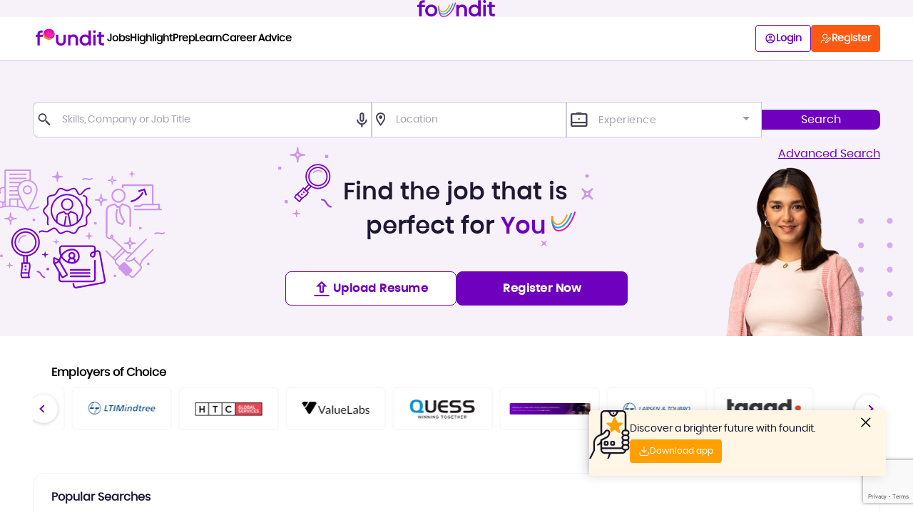

--- FILE ---
content_type: text/html;charset=UTF-8
request_url: https://www.foundit.in/tracker.html?banner_id=Sk4363&url=https://techyupdates30.blogspot.com
body_size: 28437
content:








<!DOCTYPE html>
<html lang="en" dir="ltr" >

<head>
	
            <link rel="preconnect" href="https://media.foundit.in" /> 
<link rel="shortcut icon" href="https://www.foundit.in/favicon.ico">
<meta name="google-site-verification" content="B5SZcTjEEDuxb1Y3mAW9dN3u0z7AysDZ8OQJd8YliMY" />
<meta http-equiv="Content-Type" content="text/html; charset=utf-8" />
<meta name="viewport" content="width=device-width, initial-scale=1" />
<meta http-equiv="X-UA-Compatible" content="IE=9; IE=8; IE=7; IE=EDGE; chrome=1" />
<meta name="msvalidate.01" content="F20B58DFC7CEF85748E030FBDC299E7C" />
<link rel="search" type="application/opensearchdescription+xml" href="https://www.foundit.in/opensearch.xml"
    title="Search Jobs on foundit" />
<meta name="name" value="monster india private limited" />
<link rel="preload" as="script"
    href="https://media.foundit.in/trex/public/theme_3/dist/js/app.js?ver=20250925131219" />

<script>
  const link = document.createElement('link');
  link.rel = "preload";
  link.as = "image"
  if (/iPhone|iPad|iPod|Android/i.test(navigator.userAgent)) {
    link.href = "https://media.foundit.in/trex/public/theme_3/dist/images/hero-section-mobile.png";
  } else {
    link.href = "https://media.foundit.in/trex/public/theme_3/dist/images/hero-section-desktop-guest.svg";
  }
  const head = document.getElementsByTagName('head')[0];
  head.appendChild(link);
</script>

<style>
    .async-hide {
        opacity: 0 !important
    }
    .ISD-code {
        width: 80px;
        float: left;
    }

    .mobile-input {
        float: left;
        width: calc(100% - 80px);
    }

    .ISD-code .multiselect__tags {
        min-height: 44px;
        border: none;
        padding-top: 13px;
    }

    .ISD-code .multiselect__select {
        width: 30px;
        padding: 4px 4px;
        height: 44px;
        top: 0px;
        line-height: 12px;
    }

    .job-details-wrapper .sticky-apply {
        display: none !important;
    }

    .job-tabs .tab-content .single-col .color-grey.fs-12.block {
        display: none;
    }

    .upload-resume-modal .dropbox-upload {
        display: none !important;
    }

    @media only screen and (max-width: 768px) {
        .mq-menu .mq-menu-list>li {
            float: left !important;
        }
    }

    #reportBug {
        display: none
    }

    .anchor-tabs li {
        margin: 0 12px;
    }

    .btn-layoff .toasterHolder {
        display: none;
    }
</style>

<!-- Google Tag Manager -->
<script>(function(w,d,s,l,i){w[l]=w[l]||[];w[l].push({'gtm.start':
new Date().getTime(),event:'gtm.js'});var f=d.getElementsByTagName(s)[0],
j=d.createElement(s),dl=l!='dataLayer'?'&l='+l:'';j.async=true;j.src=
'https://www.googletagmanager.com/gtm.js?id='+i+dl;f.parentNode.insertBefore(j,f);
})(window,document,'script','dataLayer','GTM-NGL6ZM');</script>
<!-- End Google Tag Manager -->

<!-- DFP script -->
<script src="https://securepubads.g.doubleclick.net/tag/js/gpt.js" defer></script>
<script type="text/javascript">window.googletag = window.googletag || { cmd: [] };</script>
    
            <link rel="preconnect" href="https://media.foundit.in/" crossorigin>
<link rel="dns-prefetch" href="https://media.foundit.in/">
<link rel="preconnect" href="https://pagead2.googlesyndication.com/" crossorigin>
<link rel="dns-prefetch" href="https://pagead2.googlesyndication.com/">
<link rel="preconnect" href="https://www.google-analytics.com/" crossorigin>
<link rel="dns-prefetch" href="https://www.google-analytics.com/">
<link rel="preconnect" href="https://connect.facebook.net/" crossorigin>
<link rel="dns-prefetch" href="https://connect.facebook.net/">
<link rel="preconnect" href="https://www.googletagmanager.com/" crossorigin>
<link rel="dns-prefetch" href="https://www.googletagmanager.com/">
<link rel="preconnect" href="https://www.googletagservices.com/" crossorigin>
<link rel="dns-prefetch" href="https://www.googletagservices.com/">
<link rel="preconnect" href="https://www.googleadservices.com/" crossorigin>
<link rel="dns-prefetch" href="https://www.googleadservices.com/">
<link rel="preconnect" href="https://googleads.g.doubleclick.net/" crossorigin>
<link rel="dns-prefetch" href="https://googleads.g.doubleclick.net/">
<link rel="preconnect" href="https://tpc.googlesyndication.com/" crossorigin>
<link rel="dns-prefetch" href="https://tpc.googlesyndication.com/">
<link rel="preconnect" href="https://d2r1yp2w7bby2u.cloudfront.net/" crossorigin>
<link rel="dns-prefetch" href="https://d2r1yp2w7bby2u.cloudfront.net/">

<link rel="preload" href="https://media.foundit.in/trex/public/default/dist/fonts/fontello.woff?001" as="font" type="font/woff" crossorigin>
<link rel="preload" href="https://media.foundit.in/trex/public/default/dist/fonts/poppins-medium-webfont.woff?001" as="font" type="font/woff" crossorigin>
<link rel="preload" href="https://media.foundit.in/trex/public/default/dist/fonts/poppins-regular-webfont.woff?001" as="font" type="font/woff" crossorigin>
<link rel="preload" href="https://media.foundit.in/trex/public/default/dist/fonts/poppins-semibold-webfont.woff?001" as="font" type="font/woff" crossorigin>
<link rel="preload" href="https://media.foundit.in/trex/public/default/dist/fonts/poppins-bold-webfont.woff?001" as="font" type="font/woff" crossorigin>
<link rel="preload" href="https://media.foundit.in/trex/public/default/dist/fonts/fonticonshdr.woff?001" as="font" type="font/woff" crossorigin>

<title>Latest Jobs in India (2024), Job Vacancies, Recruitment - foundit Formerly Monster</title> 
<meta name="Description" content="Search 500,000 + Jobs openings . Apply online  IT, Sales, Banking, Fresher, Walk-ins, Part time, Govt jobs, etc. on foundit Formerly Monster. Post your resume now!."/>

<link rel="canonical" href="https://www.foundit.in" />
<link rel="alternate" href="https://www.foundit.in" hreflang="x-default">
<link rel="alternate" href="https://www.foundit.in" hreflang="en-in">
<link rel="alternate" href="https://www.foundit.hk" hreflang="en-hk"/>
<link rel="alternate" href="https://www.foundit.sg" hreflang="en-sg"/>
<link rel="alternate" href="https://www.foundit.com.ph" hreflang="en-ph"/>
<link rel="alternate" href="https://www.monster.co.th" hreflang="en-th"/>
<link rel="alternate" href="https://www.foundit.my" hreflang="en-my"/>
<link rel="alternate" href="https://www.foundit.id" hreflang="en-id" />
<link rel="alternate" href="https://www.monster.com.vn" hreflang="en-vn"/>
<link rel="alternate" href="https://www.founditgulf.com?la=ar" hreflang="ar" />
<link rel="alternate" href="https://www.founditgulf.com" hreflang="en" />

<meta name="robots" content="index,follow" />

<meta property="og:title" content="Job Vacancy - Latest Job Openings - Job Search Online - foundit India" />
<meta property="og:type" content="website" />
<meta property="og:url" content="https://www.foundit.in" />
<meta property="og:image" content="https://media.foundit.in/trex/public/theme_3/src/assets/images/header/companyLogo.svg" />
<meta property="og:description" content="Search latest job openings online including IT, Sales, Banking, Fresher, Walk-ins, Part time, Govt jobs,etc. on foundit.in. Post your resume to apply for job vacancies across top companies in India."/>
<meta property="og:site_name" content="foundit India"/>
<meta name="facebook-domain-verification" content="d98wmjxybl8zhqmj01l5uy9kxtxk19" />
    

	
		
		
			<meta name="robots" content="index,follow" />
		
	
	<link rel="manifest" href="//media.foundit.in/trex/public/default/src/manifest.json">

	<!-- Setting Site Context -->
	<script>
		var version =  "20250925131219";
		var _siteProps_ = {
			name : "foundit",	
			tenant : "msite",
			tenant_id : "5",
			category_id : "321",
			category_name : "Home mSite",
			language : "",
			domain: "foundit.in",
			isd: "91",
			country_id: "110",
			country_code: "IN",
			currency_id: "4",
			currency_name: "Indian Rupees",
			currency_code: "INR",
			currency_sign: "₹",
			under_maintainance: "0",
			siteContext: "rexmonster",
			favicon: "",
			isMobileView : (/iPhone|iPad|iPod|Android/i.test(navigator.userAgent)),
			mediaUrl: "media.foundit.in",
			msuidCookie: "",
			props: {"stopConsentAutoUpdate":"false","showUserEngagement":"true","heroSectionSubHeading":"openings delivered perfectly","resumeParserSwitch":"false","syndicatedQuickApplyEnabled":"true","bulkApplyMultiSelect":"15","oldLoginCheck":"true","aspireSwitch":"false","showUploadViaGoogleDrive":"false","heroSectionHeading":"Over 7,00,000+","gaAccountId":"UA-33916678-1","hideCsCartIcon":"false","triumphEventId":"2","showAppRegistrationPopup":"true","recaptchaV2Switch":"true","srpBrandBooster":"false","dfpSwitch":"true","parseNewResume":"true","parseResumeSwitchDesktop":"false","hideExperienceTypePopup":"true","cleverTapProjectId":"6K9-ZK8-ZZ6Z","showLinkedInConsent":"true","copyrightYear":"2020","showDesktopDropboxV2":"false","hideBellNotification":"false","showPassiveJobs":"false","triumphEndDate":"14-10-2024","showAspireEnrollPopup":"false","jobsCount":"Over 8,00,000","showTriumphEvent":"true","transparentLogoUrl":"https://media.foundit.in/trex/public/default/images/founditTransparentLogo.json","showPromotionsBox":"false","parseResumePhoenix":"true","showAppLoginPopup":"false","logoUrl":"https://media.foundit.in/trex/public/default/images/founditLogo.json","resumeParseTime":"10000","showAspireElement":"false","socialLoginOn":"true","newProfileFlow":"false"},
		};
		var _ssoPath_ = {
			riologinPath: "http://www.foundit.in/rio/login/seeker",
			rioLogoutPath: "http://www.foundit.in/rio/logout"
		};
		var _ssoUser_ = {
			bearerTokenEncode: ""
		};
		var _isLoggedinUser = false;
		var _loadFilesSync = false;
	</script>

	<!-- Main CSS Files -->
	
		
			
				   
				
					<link rel="stylesheet" type="text/css" href="https://media.foundit.in/trex/public/theme_3/dist/css/app.css?ver=20250925131219" media="print" onload="this.media='all'"/>
				
				
			
		
	

	

	<!-- Dependent CSS Files  -->
	

		
		
			
				<!-- Adding Critical CSS for Home Page-->
				<style id="homeCriticalCss">*{box-sizing:border-box;-webkit-box-sizing:border-box;-moz-box-sizing:border-box;margin:0;outline:none;padding:0}html{-ms-text-size-adjust:100%;-webkit-text-size-adjust:100%}body{background:#fff;font:normal 16px poppins-regular-webfont,"Arial, Helvetica, sans-serif";margin:0;overflow-x:hidden}article,aside,details,figcaption,figure,footer,header,hgroup,main,menu,nav,section,summary{display:block}audio,canvas,progress,video{display:inline-block;vertical-align:baseline}audio:not([controls]){display:none;height:0}[hidden],template{display:none}a{background-color:transparent}a:active,a:hover{outline:0}small{font-size:80%}sub,sup{font-size:75%;line-height:0;position:relative;vertical-align:baseline}sup{top:-.5em}sub{bottom:-.25em}img{border:0}svg:not(:root){overflow:hidden}figure{margin:1em 40px}hr{box-sizing:content-box;height:0}pre{overflow:auto}code,kbd,pre,samp{font-size:1em}button,input,optgroup,select,textarea{color:inherit;font:inherit;margin:0}button{overflow:visible}button,select{text-transform:none}button,html input[type=button],input[type=reset],input[type=submit]{-webkit-appearance:button;cursor:pointer}button[disabled],html input[disabled]{cursor:default}button::-moz-focus-inner,input::-moz-focus-inner{border:0;padding:0}input{line-height:normal}input[type=checkbox],input[type=radio]{box-sizing:border-box;padding:0}input[type=number]::-webkit-inner-spin-button,input[type=number]::-webkit-outer-spin-button{height:auto}input[type=search]{-webkit-appearance:textfield;box-sizing:content-box}input[type=search]::-webkit-search-cancel-button,input[type=search]::-webkit-search-decoration{-webkit-appearance:none}textarea{overflow:auto}table{border-collapse:collapse;border-spacing:0}td,th{padding:0}.hide-scroll-x{overflow-x:hidden!important}@font-face{font-display:swap;font-family:poppins-regular-webfont;font-style:normal;font-weight:400;src:url(https://media.foundit.in/trex/public/theme_3/dist/fonts/poppins-regular-webfont.eot?001);src:url(https://media.foundit.in/trex/public/theme_3/dist/fonts/poppins-regular-webfont.eot?001?#iefix) format("embedded-opentype");src:url(https://media.foundit.in/trex/public/theme_3/dist/fonts/poppins-regular-webfont.woff?001) format("woff"),url(https://media.foundit.in/trex/public/theme_3/dist/fonts/poppins-regular-webfont.woff2?001) format("woff2"),url(https://media.foundit.in/trex/public/theme_3/dist/fonts/poppins-regular-webfont.ttf?001) format("truetype")}@font-face{font-display:swap;font-family:poppins-bold-webfont;font-style:normal;font-weight:400;src:url(https://media.foundit.in/trex/public/theme_3/dist/fonts/poppins-bold-webfont.eot?001);src:url(https://media.foundit.in/trex/public/theme_3/dist/fonts/poppins-bold-webfont.eot?001?#iefix) format("embedded-opentype");src:url(https://media.foundit.in/trex/public/theme_3/dist/fonts/poppins-bold-webfont.woff?001) format("woff"),url(https://media.foundit.in/trex/public/theme_3/dist/fonts/poppins-bold-webfont.woff2?001) format("woff2"),url(https://media.foundit.in/trex/public/theme_3/dist/fonts/poppins-bold-webfont.ttf?001) format("truetype")}@font-face{font-display:swap;font-family:poppins-medium-webfont;font-style:normal;font-weight:400;src:url(https://media.foundit.in/trex/public/theme_3/dist/fonts/poppins-medium-webfont.eot?001);src:url(https://media.foundit.in/trex/public/theme_3/dist/fonts/poppins-medium-webfont.eot?001?#iefix) format("embedded-opentype");src:url(https://media.foundit.in/trex/public/theme_3/dist/fonts/poppins-medium-webfont.woff?001) format("woff"),url(https://media.foundit.in/trex/public/theme_3/dist/fonts/poppins-medium-webfont.woff2?001) format("woff2"),url(https://media.foundit.in/trex/public/theme_3/dist/fonts/poppins-medium-webfont.ttf?001) format("truetype")}@font-face{font-display:swap;font-family:poppins-semibold-webfont;font-style:normal;font-weight:400;src:url(https://media.foundit.in/trex/public/theme_3/dist/fonts/poppins-semibold-webfont.eot?001);src:url(https://media.foundit.in/trex/public/theme_3/dist/fonts/poppins-semibold-webfont.eot?001?#iefix) format("embedded-opentype");src:url(https://media.foundit.in/trex/public/theme_3/dist/fonts/poppins-semibold-webfont.woff?001) format("woff"),url(https://media.foundit.in/trex/public/theme_3/dist/fonts/poppins-semibold-webfont.woff2?001) format("woff2"),url(https://media.foundit.in/trex/public/theme_3/dist/fonts/poppins-semibold-webfont.ttf?001) format("truetype")}@font-face{font-display:swap;font-family:fonticonshdr;font-style:normal;font-weight:400;src:url(https://media.foundit.in/trex/public/theme_3/dist/fonts/fonticonshdr.eot?001);src:url(https://media.foundit.in/trex/public/theme_3/dist/fonts/fonticonshdr.eot?001#iefix) format("embedded-opentype");src:url(https://media.foundit.in/trex/public/theme_3/dist/fonts/fonticonshdr.woff?001) format("woff"),url(https://media.foundit.in/trex/public/theme_3/dist/fonts/fonticonshdr.ttf?001) format("truetype"),url(https://media.foundit.in/trex/public/theme_3/dist/images/fonticonshdr.svg#fonticonshdr) format("svg")}@font-face{font-display:swap;font-family:fontelloLogin;font-style:normal;font-weight:400;src:url(https://media.foundit.in/trex/public/theme_3/dist/fonts/fontelloLogin.eot?001);src:url(https://media.foundit.in/trex/public/theme_3/dist/fonts/fontelloLogin.eot?001#iefix) format("embedded-opentype");src:url(https://media.foundit.in/trex/public/theme_3/dist/fonts/fontelloLogin.woff?001) format("woff"),url(https://media.foundit.in/trex/public/theme_3/dist/fonts/fontelloLogin.ttf?001) format("truetype"),url(https://media.foundit.in/trex/public/theme_3/dist/images/fontelloLogin.svg#fontelloLogin) format("svg")}[class*=" mqfihd-"]:before,[class^=mqfihd-]:before{speak:none;-webkit-font-smoothing:antialiased;-moz-osx-font-smoothing:grayscale;display:inline-block;font-family:fonticonshdr;font-style:normal;font-weight:400}.mqfihd-courses:before{content:"ꠐ"}.mqfihd-jobs-search:before{content:"ꠑ"}.mqfihd-files:before{content:"ꠒ"}.mqfihd-career-tips:before{content:"ꠓ"}.mqfihd-user:before{content:"ꠔ"}.mqfihd-users:before{content:"ꠕ"}.mqfihd-more:before{content:"ꠖ"}.mqfihd-dashboard:before{content:"ꠗ"}.mqfihd-card:before{content:"ꠘ"}.mqfihd-education:before{content:"ꠙ"}.mqfihd-location-1:before{content:"ꠠ"}.mqfihd-mobile:before{content:"ꠡ"}.mqfihd-resume:before{content:"ꠢ"}.mqfihd-skill-pen:before{content:"ꠣ"}.mqfihd-suitcase:before{content:"ꠤ"}.mqfihd-search:before{content:"ꠥ"}.mqfihd-left-open-big:before{content:"ꠦ"}.mqfihd-like:before{content:"ꠧ"}.mqfihd-activity:before{content:"꠨"}.mqfihd-statistic:before{content:"꠩"}.mqfihd-loud-speaker:before{content:"꠰"}.mqfihd-bell:before{content:"꠱"}.mqfihd-star-filled:before{content:"꠲"}.mqfihd-document:before{content:"꠳"}.mqfihd-cart-empty:before{content:"꠴"}.mqfihd-cart-fill:before{content:"꠵"}.mqfihd-default-profile:before{content:"꠶"}.mqfihd-phone:before{content:"꠷"}.mqfihd-email:before{content:"꠸"}.mqfihd-instagram:before{content:"꠹"}.mqfihd-linkedin:before{content:"ꡀ"}.mqfihd-twitter:before{content:"ꡁ"}.mqfihd-facebook:before{content:"ꡂ"}.mqfihd-ytube:before{content:"ꡃ"}.mqfihd-gplus:before{content:"ꡄ"}.mqfihd-left-thin:before{content:"ꡅ"}.mqfihd-ok-thik:before{content:"ꡆ"}.mqfihd-login:before{content:"ꡇ"}.mqfihd-money:before{content:"ꡈ"}.mqfihd-setting:before{content:"ꡉ"}.mqfihd-subscription:before{content:"ꡐ"}.mqfihd-bell-fill-none:before{content:"ꡑ"}.mqfihd-speedometer:before{content:"ꡒ"}.mqfihd-male-user:before{content:"ꡓ"}.mqfihd-cart-empty-bold:before{content:"ꡔ"}.mqfihd-download:before{content:"ꡕ"}.mqfihd-pencil:before{content:"ꡖ"}.mqfihd-search-bag:before{content:"ꡗ"}.mqfihd-setting-1:before{content:"ꡘ"}.mqfihd-lock:before{content:"ꡙ"}.mqfihd-active-bell:before{content:"ꡠ"}.mqfihd-performance:before{content:"ꡡ"}.mqfihd-my-assessment:before{content:""}.mqfihd-feedback:before{content:"ꡢ"}.mqfihd-category:before{content:"ꡣ"}.mqfihd-hotspot:before{content:"ꡤ"}.mqfihd-contact:before{content:"ꡥ"}.mqfihd-premium:before{content:"ꡦ"}.mqfihd-left-circled:before{content:"ꡧ"}.mqfihd-left-open-mini:before{content:"ꡨ"}.mqfihd-left-open:before{content:"ꡩ"}.mqfihd-exp:before{content:"ꡰ"}.mqfihd-audio:before{content:"ꡱ"}.mqfihd-location:before{content:"ꡲ"}.mqfihd-emo-thumbsup:before{content:"ꡳ"}.mqfihd-share:before{content:"꡴"}.mqfihd-approval:before{content:"꡵"}.mqfihd-sent:before{content:"꡶"}.mqfihd-thin-search:before{content:"꡷"}.mqfihd-hamburgar:before{content:"꡸"}.mqfihd-vertical-dot:before{content:"꡹"}.mqfihd-filled-instagram:before{content:"ꢀ"}.mqfihd-filled-linkedin:before{content:"ꢁ"}.mqfihd-mail:before{content:"ꢂ"}.mqfihd-filter:before{content:"ꢃ"}.mqfihd-heart:before{content:"ꢄ"}.mqfihd-rupee:before{content:"ꢆ"}.mqfihd-arrow-down:before{content:"ꢇ"}.mqfihd-upload:before{content:"ꡈ"}.mqfihd-navigate:before{content:""}.mqfihd-twitter-filled:before{content:""}.mqfihd-facebook-filled:before{content:""}.mqfihd-youtube-filled:before{content:""}.mqfihd-message-notification:before{content:""}.mqfihd-cross:before{content:""}.mqfihd-loginHead:before{content:""}.mqfihd-logout:before{content:""}.mqfihd-wfh:before{content:""}.mqfihd-resume-builder:before{content:""}.mqfihd-skill-test:before{content:""}.mqfihd-my-subscriptions:before{content:""}.mqfihd-recent:before{content:""}.mqfihd-auto-apply-menu:before{content:""}.mqfihd-download-icon:before{content:""}.mqfihd-check-success:before{content:""}.mqfihd-info:before{content:""}[class*=" mqfi-"]:before,[class^=mqfi-]:before{speak:none;-webkit-font-smoothing:antialiased;-moz-osx-font-smoothing:grayscale;display:inline-block;font-family:fontelloLogin;font-style:normal;font-weight:400}.mqfi-mobile:before{content:""}.mqfi-user:before{content:""}.mqfi-recruiter:before{content:""}.mqfi-profile:before{content:""}.mqfi-arrow-down:before{content:""}.mqfi-search:before{content:""}.mqfi-mic:before{content:""}.mqfi-location:before{content:""}.mqfi-cross:before{content:""}.mqfi-arrow-filled-down:before{content:"";font-size:18px}.mqfi-advice:before{content:""}.mqfi-index:before{content:""}.mqfi-worth:before{content:""}.mqfi-email:before{content:""}.mqfi-phone:before{content:""}.mqfi-fb:before{content:""}.mqfi-twitter:before{content:""}.mqfi-linkedin:before{content:""}.mqfi-instagram:before{content:""}.mqfi-mic-filled:before{content:""}.mqfi-lock:before{content:""}.mqfi-graduation-cap-line:before{content:""}.mqfi-graduation-cap:before{content:""}.mqfi-ok:before{content:""}.mqfi-lightbulb:before{content:""}.mqfi-eye-filled:before{content:""}.mqfi-eye-off:before{content:""}.mqfi-question-mark:before{content:""}.mqfi-edit:before{content:""}.mqfi-trash-empty:before{content:""}.mqfi-minus:before{content:""}.mqfi-plus:before{content:""}.mqfi-plus-thin:before{content:""}.mqfi-minus-thin:before{content:""}.mqfi-calendar:before{content:""}.mqfi-plus-circled:before{content:""}.mqfi-minus-circled:before{content:""}.mqfi-right-long-arrow:before{content:""}.mqfi-left-long-arrow:before{content:""}.mqfi-down-long-arrow:before{content:""}.mqfi-up-long-arrow:before{content:""}.mqfi-briefcase:before{content:""}.mqfi-gplus:before{content:""}.mqfi-ytube:before{content:""}.mqfi-dropbox:before{content:""}.row{position:relative;width:100%}.row [class^=column]{float:left;margin:.5rem 2%;min-height:.125rem}.column-1,.column-10,.column-11,.column-12,.column-2,.column-3,.column-4,.column-5,.column-6,.column-7,.column-8,.column-9{width:96%}.column-1-sm{width:4.33%}.column-2-sm{width:12.66%}.column-3-sm{width:21%}.column-4-sm{width:29.33%}.column-5-sm{width:37.66%}.column-6-sm{width:46%}.column-7-sm{width:54.33%}.column-8-sm{width:62.66%}.column-9-sm{width:71%}.column-10-sm{width:79.33%}.column-11-sm{width:87.66%}.column-12-sm{width:96%}.row:after{clear:both;content:"";display:table}.hidden-sm{display:none}@media only screen and (min-width:45em){.column-1{width:4.33%}.column-2{width:12.66%}.column-3{width:21%}.column-4{width:29.33%}.column-5{width:37.66%}.column-6{width:46%}.column-7{width:54.33%}.column-8{width:62.66%}.column-9{width:71%}.column-10{width:79.33%}.column-11{width:87.66%}.column-12{width:96%}.hidden-sm{display:block}}.container{margin:auto;max-width:98%}@media only screen and (min-width:990px){.container{margin:auto;max-width:1188px}}.w-100{width:100%}.note-small{color:#9b9b9b;font-family:poppins-regular-webfont;font-size:11px;letter-spacing:normal;line-height:1.55;margin:5px 0}.body-stop-scroll{height:100vh;overflow:hidden}.input{border:1px solid #a9a9aa;box-shadow:none;color:#787878;font-size:14px;padding:15px 15px 13px}.input.large{font-size:16px}.input.small{padding:7px}.input[disabled]{background:#fff;opacity:.4}.input[disabled]+.icon{cursor:default}.input[disabled]+.icon:after,.input[disabled]+.icon:before{opacity:.4}.input:focus{border:1px solid #575757}.input:focus,.input~.icon-lft,.input~.icon-rgt{color:#3c3c3c}.input-with-icon{position:relative}.input-with-icon .input{position:relative;width:100%;z-index:1}.input-with-icon.ico-on-left .input{padding-left:36px}.input-with-icon.ico-on-right .input{padding-right:36px}.input-with-icon.ico-lft-right .input{padding-left:36px;padding-right:36px}.input-with-icon .icon-lft,.input-with-icon .icon-rgt{cursor:pointer;pointer-events:none;position:absolute;top:23px;transform:translateY(-50%);z-index:2}.input-with-icon .icon-lft{color:#bcbcbc;left:11px;right:auto}.input-with-icon .icon-rgt{left:auto;right:16px}.select-box-wrapper{background:#fff;position:relative}.select-box-wrapper .ico,.select-box-wrapper .icon,.select-box-wrapper .ytfi-down-open{position:absolute;right:2px;top:50%;z-index:1}.select-box-wrapper .ico{margin:-5px 0 0}.select-box-wrapper .icon{margin:-6px 0 0}.select-box-wrapper .ytfi-down-open{color:grey;margin:-8px 0 0}.select-box-wrapper select{-webkit-appearance:none;-moz-appearance:none;background:none;border:none;border-bottom:1px dashed #4a2189;box-sizing:border-box;float:left;padding:5px 3px 7px 7px;position:relative;width:100%;z-index:2}.select-box-wrapper.input-format select{border:1px solid #c7c7c7;padding:7px}.select-box-wrapper.input-format .ico,.select-box-wrapper.input-format .icon{width:16px}.primaryBtn{background:#6e00be;border:1px solid #6e00be;border-radius:8px;color:#fff;cursor:pointer;transition:all .3s ease-in-out}.primaryBtn:focus,.primaryBtn:hover{background-color:#330058}.secondaryBtn{background:#fff;border:1px solid #6e00be;border-radius:8px;color:#6e00be;cursor:pointer;transition:all .3s ease-in-out}.secondaryBtn:focus,.secondaryBtn:hover{background:#6e00be;color:#fff}.show .my-overlay,.show .overlay{animation:popout .5s ease;-webkit-animation:popout .5s ease;-moz-animation:popout .5s ease}@keyframes popout{0%{transform:scale(0)}to{transform:scale(1)}}@-webkit-keyframes popout{0%{-webkit-transform:scale(0)}to{-webkit-transform:scale(1)}}@-moz-keyframes popout{0%{-moz-transform:scale(0)}to{-moz-transform:scale(1)}}@keyframes ripple{0%,35%{opacity:1;transform:scale(0)}50%{opacity:.8;transform:scale(1.5)}to{opacity:0;transform:scale(4)}}@-webkit-keyframes ripple{0%,35%{opacity:1;transform:scale(0)}50%{opacity:.8;transform:scale(1.5)}to{opacity:0;transform:scale(4)}}@keyframes bounceInDown{0%,60%,75%,90%,to{animation-timing-function:cubic-bezier(.215,.61,.355,1)}0%{opacity:0;transform:translate3d(0,-3000px,0)}60%{opacity:1;transform:translate3d(0,25px,0)}75%{transform:translate3d(0,-10px,0)}90%{transform:translate3d(0,5px,0)}to{transform:none}}@-webkit-keyframes bounceInDown{0%,60%,75%,90%,to{animation-timing-function:cubic-bezier(.215,.61,.355,1)}0%{opacity:0;-webkit-transform:translate3d(0,-3000px,0)}60%{opacity:1;-webkit-transform:translate3d(0,25px,0)}75%{-webkit-transform:translate3d(0,-10px,0)}90%{-webkit-transform:translate3d(0,5px,0)}to{-webkit-transform:none}}@-moz-keyframes bounceInDown{0%,60%,75%,90%,to{animation-timing-function:cubic-bezier(.215,.61,.355,1)}0%{opacity:0;-moz-transform:translate3d(0,-3000px,0)}60%{opacity:1;-moz-transform:translate3d(0,25px,0)}75%{-moz-transform:translate3d(0,-10px,0)}90%{-moz-transform:translate3d(0,5px,0)}to{-moz-transform:none}}@keyframes bounceOutUp{20%{-webkit-transform:translate3d(0,-10px,0);transform:translate3d(0,-10px,0)}40%,45%{opacity:1;-webkit-transform:translate3d(0,20px,0);transform:translate3d(0,20px,0)}to{opacity:0;-webkit-transform:translate3d(0,-2000px,0);transform:translate3d(0,-2000px,0)}}@-webkit-keyframes bounceOutUp{20%{-webkit-transform:translate3d(0,-10px,0);transform:translate3d(0,-10px,0)}40%,45%{opacity:1;-webkit-transform:translate3d(0,20px,0);transform:translate3d(0,20px,0)}to{opacity:0;-webkit-transform:translate3d(0,-2000px,0);transform:translate3d(0,-2000px,0)}}@-moz-keyframes bounceOutUp{20%{-moz-transform:translate3d(0,-10px,0);transform:translate3d(0,-10px,0)}40%,45%{opacity:1;-moz-transform:translate3d(0,20px,0);transform:translate3d(0,20px,0)}to{opacity:0;-moz-transform:translate3d(0,-2000px,0);transform:translate3d(0,-2000px,0)}}.animated{-webkit-animation-duration:1s;animation-duration:1s;-webkit-animation-fill-mode:both;animation-fill-mode:both}input[type=email]:focus,input[type=password]:focus,input[type=select]:focus,input[type=text]:focus{background-size:100% 1px}.modal-container{border-radius:10px;top:5%;transition:all .3s ease;z-index:9999}.close-button{cursor:pointer;font-size:25px;position:absolute;right:20px;top:14px;white-space:nowrap}.heading{color:#000;display:block;font-size:16px;line-height:22px;padding:0;position:relative;text-align:left;text-transform:uppercase}.modal-header{margin-bottom:10px}.modal-body{text-align:left}.modal-enter .modal-container,.modal-leave-active .modal-container{-webkit-transform:scale(1.1);transform:scale(1.1)}.modal-overly{background:rgba(0,0,0,.7);height:100%;left:0;position:fixed;top:0;transition:visibility .2s ease-in-out;visibility:hidden;width:100%;z-index:10000}.modal-overly.showOverly{visibility:visible}.global-modal{background:transparent;bottom:0;height:100%;max-width:640px;padding-left:48px;position:fixed;right:0;top:0;-webkit-transform:translate(100%);-moz-transform:translate(100%);-o-transform:translate(100%);-ms-transform:translate(100%);transform:translate(100%);transition:.3s ease-in-out;width:100%}.global-modal.slideModal{-webkit-transform:translate(0);-moz-transform:translate(0);-o-transform:translate(0);-ms-transform:translate(0);transform:translate(0)}.global-modal .modal-body{background:#fff;height:100vh;overflow:hidden;overflow-y:auto;padding:20px 20px 0;position:relative;text-align:left;width:100%}.close-modal{background:rgba(0,0,0,.8);color:#fff;cursor:pointer;font-size:36px;height:48px;left:0;position:absolute;text-align:center;top:0;width:48px}.close-modal:hover{background:#86b662}.close-modal .icon-cross{height:18px;left:50%;position:absolute;top:50%;-webkit-transform:translate(-50%,-50%);-moz-transform:translate(-50%,-50%);-o-transform:translate(-50%,-50%);-ms-transform:translate(-50%,-50%);transform:translate(-50%,-50%);width:18px}.close-modal .icon-cross:before{-webkit-transform:rotate(45deg);-moz-transform:rotate(45deg);-o-transform:rotate(45deg);-ms-transform:rotate(45deg);transform:rotate(45deg)}.close-modal .icon-cross:after,.close-modal .icon-cross:before{background:#fff;content:"";height:28px;left:9px;position:absolute;top:-4px;width:2px}.close-modal .icon-cross:after{-webkit-transform:rotate(-45deg);-moz-transform:rotate(-45deg);-o-transform:rotate(-45deg);-ms-transform:rotate(-45deg);transform:rotate(-45deg)}.modal-content{border-radius:25px;overflow:hidden}:root{--code-color:darkred;--code-bg-color:#aaa;--code-font-size:14px;--code-line-height:1.4;--scroll-bar-color:#6e00be;--scroll-bar-bg-color:#f6f6f6}pre{background-color:var(--code-bg-color);color:var(--code-color);font-size:var(--code-font-size);line-height:var(--code-line-height)}.code-block{border-radius:7px;margin:0;max-height:100px;overflow:auto;padding:8px 7px 5px 15px}::-webkit-scrollbar-corner{background:rgba(0,0,0,.5)}*{scrollbar-color:var(--scroll-bar-color) var(--scroll-bar-bg-color);scrollbar-width:thin}::-webkit-scrollbar{height:12px;width:8px}::-webkit-scrollbar-track{background:var(--scroll-bar-bg-color)}::-webkit-scrollbar-thumb{background-color:var(--scroll-bar-color);border:3px solid var(--scroll-bar-bg-color);border-radius:20px}.modal-mask{background-color:rgba(0,0,0,.5);bottom:0;clear:both;display:inline;height:100%;left:0;overflow:auto;position:fixed;right:0;top:0;transition:opacity .3s ease;width:100%;z-index:9998}.modal-container{background-color:#fff;border-radius:2px;box-shadow:0 2px 8px rgba(0,0,0,.33);font-family:Helvetica,Arial,sans-serif;margin:5% auto 20px;max-width:90%;padding:20px 30px;position:relative;text-align:left;top:1%;transition:unset;-webkit-transition:unset;-moz-transition:unset;width:80%;z-index:999}@media only screen and (max-width:1024px) and (min-width:800px){.modal-container{max-width:700px;width:99%}}@media only screen and (max-width:799px) and (min-width:500px){.modal-container{max-width:500px;width:99%}}@media only screen and (max-width:499px) and (min-width:300px){.modal-container{margin-top:0;max-width:95%;top:10px;width:95%}}@media only screen and (max-width:736px){.body-stop-scroll .hide-under-overlay{display:none!important}}.modal-container .modal-header{margin-bottom:10px}.modal-container .heading{align-items:center;color:#000;display:block;display:flex;font-size:16px;justify-content:space-between;line-height:22px;padding:0;position:relative;text-transform:uppercase}.modal-container .heading .close-button{cursor:pointer;font-size:30px;position:absolute;right:0;top:0;white-space:nowrap}.modal-container .close-button{font-size:24px}.modal-default-button{float:right}.modal-enter,.modal-leave-active{opacity:0}.bounceInWrap .modal-container,.modal-mask .modal-container{-webkit-animation-name:bounceInDown;-moz-animation-name:bounceInDown;animation-name:bounceInDown}.bounceOutWrap .modal-container{-webkit-animation-name:bounceOutUp;-moz-animation-name:bounceOutUp;animation-name:bounceOutUp}.voice-search-switch{background:transparent;cursor:pointer;height:42px;padding:10px;position:absolute;right:0;top:50%;-webkit-transform:translateY(-50%);-moz-transform:translateY(-50%);-o-transform:translateY(-50%);-ms-transform:translateY(-50%);transform:translateY(-50%);width:42px;z-index:9}@media only screen and (max-width:920px){.voice-search-switch{display:none}}@-moz-document url-prefix(){.voice-search-switch{display:none}}.search-content-holder{margin-bottom:40px}@media only screen and (min-width:768px){.search-content-holder{margin-bottom:0}}.voice-search-content{color:#fff;padding:66px 94px}@media only screen and (min-width:768px){.voice-search-content{padding:6px 20px}}.voice-input{color:#000;margin:30px 0;text-align:center;width:100%}@media only screen and (min-width:768px){.voice-input{font-size:24px;padding:36px}}.mic-lg{background:#6752bb;border:8px solid #6752bb;border-radius:50%;height:100px;margin:0 auto;position:relative;text-align:center;width:100px}.mic-lg .mqfihd-audio:before{color:#fff;font-size:32px;left:44%;position:absolute;top:50%;transform:translate(-50%,-50%)}.mic-lg:after{animation:ripple 1.2s ease-out infinite;animation-delay:1s;background:hsla(0,0%,60%,.5);border-radius:100%;content:"";height:70px;left:3px;opacity:0;position:absolute;top:3px;transform-origin:center;width:70px}.accordion-vue .accordion-header{border-bottom:1px solid #ffffff1a;cursor:pointer;display:flex;justify-content:space-between;padding:15px 0;transform:rotate(1turn)}.accordion-vue .accordion-header .down-arrow{display:inline-block;font-size:10px;transition:transform .3s linear}.accordion-vue .accordion-header .down-arrow:before{width:auto}.accordion-vue .accordion-header .down-arrow.rotate-90{transform:rotate(180deg)}.accordion-vue .content{max-height:0;overflow:hidden;transition:max-height .3s linear}.accordion-vue .content.show{max-height:999px}.adv-search{display:none;left:13px;margin:0 auto;padding:20px 0;position:absolute;right:0;top:46%;width:100%}@media only screen and (min-width:640px){.adv-search{display:block;left:0;text-align:end;top:34%;width:75%}}.adv-search.expend-search{display:flex;position:static;width:auto}.adv-search .label{color:#606d8f;display:block;font-family:poppins-semibold-webfont;font-size:14px;line-height:1.71;padding-bottom:5px}.adv-search .years{margin:0 2% 0 0!important;width:48%}.adv-search .months{margin:0 0 0 2%!important;width:48%}.adv-search .input-with-icon .search-icon{left:25px}.adv-search .input-with-icon .exp-icon{font-size:12px;top:21px}.adv-search .multiselect-left-icon{padding-left:33px}.adv-search .modal-header{color:#1d1934;font-size:24px;font-weight:600}.adv-search .modal-header .heading{margin:.5rem 2%}.adv-search .input-wrapper{align-items:center;border:1px solid #a5a3ae;display:flex}.adv-search .input-wrapper input{border:none}.adv-search .input-wrapper .remove-enteredcontent{color:#1d1934;cursor:pointer;margin-right:10px}.adv-search .input-wrapper .remove-enteredcontent.addBorder{align-items:center;border-right:1px solid #e7e7ea;display:flex;height:80%;margin-right:0;padding-right:10px}.adv-search .ac_results{background-color:#fff;border:1px solid hsla(0,0%,72%,.46);box-shadow:none;overflow:hidden;padding:0;position:absolute;text-align:left;z-index:99}@media only screen and (min-width:640px){.adv-search .ac_results{width:100%!important}}.adv-search .ac_results ul{border-radius:0!important;-moz-border-radius:0!important;-webkit-border-radius:0!important;list-style-position:outside;list-style:none;margin:0;padding:0;width:100%}.adv-search .ac_results li.heading{cursor:default}.adv-search .ac_results li strong{color:#6e00be;font-family:poppins-semibold-webfont}.adv-search .ac_results li.ac_over{background-color:#f4f4f4}.adv-search .ac_results .scrollable .vertical.scroll-bar{background:rgba(0,0,0,.15);-moz-border-radius:6px;-webkit-border-radius:6px;border-radius:6px;cursor:pointer;position:absolute;right:0;width:7px;z-index:9}.adv-search .ac_results .thumb{background:rgba(0,0,0,.45);-moz-border-radius:10px;-webkit-border-radius:10px;border-radius:10px;min-height:10px;width:100%}.adv-search .mac-scroll{overflow:hidden}.adv-search li .ac_airport{float:left;width:72%}.adv-search li .ac_airport .ac_cityname{font-size:14px;margin:0;padding:0 0 2px;position:relative}.adv-search li .ac_airport .ac_airportname{color:#666;font-size:12px;margin:0}.adv-search li .ac_airport strong{font-weight:400}.adv-search li .ac_country{float:right;font-size:13px;line-height:1.2;max-width:28%;padding-right:20px;position:relative;text-align:right}.adv-search li .ac_country .country-flg{margin:-7px 0 0;position:absolute;right:0;top:50%}.adv-search li .ac_country strong{color:inherit!important;font-weight:400}.ddn-list{border-bottom:none;color:#3c3c3c;cursor:pointer;display:block;font-size:12px!important;line-height:16px;margin:0;overflow:hidden;padding:10px 12px 10px 8px!important}.ddn-list:hover{background-color:#f4f4f4}.ddn-list:hover a{color:#3c3c3c}.ddn-scrollable{overflow:hidden}#verifyEmailNumb{width:100%}@media only screen and (min-width:990px){#verifyEmailNumb{box-shadow:0 0 0 100vmax #ffc262;clip-path:inset(0 -100vmax)}}#verifyEmailNumb .grecaptcha-badge{visibility:hidden}#verifyEmailNumb .verifyEmailNumbStrip{background-color:#ffc262;color:#000;font-size:13px;font-weight:400;left:0;margin-top:0!important;padding:10px;position:relative!important;text-align:center;top:0;z-index:100}#verifyEmailNumb .verifyEmailNumbStrip .popupLink{color:#000;cursor:pointer;font-weight:700;text-decoration:underline}#verifyEmailNumb .verifyEmailNumbStrip .mailNumPopupCont{align-items:flex-end;background-color:rgba(0,0,0,.8);display:flex;height:100vh;justify-content:center;left:0;position:fixed;top:0;width:100vw;z-index:9999}@media only screen and (min-width:768px){#verifyEmailNumb .verifyEmailNumbStrip .mailNumPopupCont{align-items:center}}#verifyEmailNumb .verifyEmailNumbStrip .mailNumPopupCont .mailNumPopup{background-color:#fff;border-radius:8px 8px 0 0;-webkit-border-radius:8px 8px 0 0;-moz-border-radius:8px 8px 0 0;-ms-border-radius:8px 8px 0 0;-o-border-radius:8px 8px 0 0;max-width:500px;padding:20px;position:relative}@media only screen and (min-width:768px){#verifyEmailNumb .verifyEmailNumbStrip .mailNumPopupCont .mailNumPopup{border-radius:8px;-webkit-border-radius:8px;-moz-border-radius:8px;-ms-border-radius:8px;-o-border-radius:8px}}#verifyEmailNumb .verifyEmailNumbStrip .mailNumPopupCont .mailNumPopup .closeBtn{align-items:center;background-color:#ebebeb;border-radius:50%;-webkit-border-radius:50%;-moz-border-radius:50%;-ms-border-radius:50%;-o-border-radius:50%;color:#000;cursor:pointer;display:flex;font-size:14px;height:25px;justify-content:center;position:absolute;right:15px;top:15px;width:25px;z-index:1}#verifyEmailNumb .verifyEmailNumbStrip .mailNumPopupCont .mailNumPopup .registration-verification-container,#verifyEmailNumb .verifyEmailNumbStrip .mailNumPopupCont .mailNumPopup .registration-verification-container #verification-container{height:auto}#verifyEmailNumb .verifyEmailNumbStrip .mailNumPopupCont .mailNumPopup .registration-verification-container #verification-container .mobile-verification-container{padding:0}#verifyEmailNumb .verifyEmailNumbStrip .mailNumPopupCont .mailNumPopup .registration-verification-container #verification-container .mobile-verification-container .text-spacing{margin:30px 0 0}#verifyEmailNumb .verifyEmailNumbStrip .mailNumPopupCont .mailNumPopup .registration-verification-container #verification-container .mobile-verification-container #otp-container{height:auto;margin:30px 0}#verifyEmailNumb .verifyEmailNumbStrip .mailNumPopupCont .mailNumPopup .registration-verification-container #verification-container .mobile-verification-container #otp-container .otp-input{width:100%}#verifyEmailNumb .verifyEmailNumbStrip .mailNumPopupCont .mailNumPopup .registration-verification-container #verification-container .mobile-verification-container #otp-container .otp-input .input-val{float:none;height:40px;padding:6px;width:40px}#verifyEmailNumb .verifyEmailNumbStrip .mailNumPopupCont .mailNumPopup .registration-verification-container #verification-container .mobile-verification-container .button-container{position:static}#verifyEmailNumb .verifyEmailNumbStrip .mailNumPopupCont .mailNumPopup .registration-verification-container #verification-container .mobile-verification-container .button-container button{margin:20px 0;width:100%}#verifyEmailNumb .verifyEmailNumbStrip .mailNumPopupCont .mailNumPopup .registration-verification-container #verification-container .mobile-verification-container .change-number-container .isdInput input{width:100%}#verifyEmailNumb .verifyEmailNumbStrip .mailNumPopupCont .mailNumPopup .registration-verification-container #verification-container .mobile-verification-container .change-number-container .isdInput .mqfisrp-right-arrow{background-color:transparent;position:absolute;right:14px;top:30%;transform:rotate(90deg)}#verifyEmailNumb .verifyEmailNumbStrip .mailNumPopupCont .mailNumPopup .registration-verification-container #verification-container .mobile-verification-container .change-number-container .mobile-input{flex:1}#banner-container{display:flex;justify-content:center;margin-bottom:80px}#banner-container .verification-banner-container{height:160px;position:relative;width:100%}@media only screen and (min-width:768px){#banner-container .verification-banner-container{width:60%}}#banner-container .verification-banner-container .flex-container{height:inherit;position:absolute;width:100%}#banner-container .verification-banner-container .flex-container .center-data{align-items:center;display:flex;height:inherit;justify-content:center}#banner-container .verification-banner-container .flex-container .center-data .phone-img{bottom:-48px;position:absolute}#banner-container .verification-banner-container .flex-container .center-data>p{font-family:poppins-bold-webfont;font-size:24px}#banner-container .verification-banner-container .img-container{height:160px;width:100%}#banner-container-popup{display:flex;justify-content:center;margin:-30px -30px 80px}#banner-container-popup .verification-banner-container-popup{height:160px;position:relative;width:100%}#banner-container-popup .verification-banner-container-popup .flex-container{height:inherit;position:absolute;width:100%}#banner-container-popup .verification-banner-container-popup .flex-container .center-data{align-items:center;display:flex;height:inherit;justify-content:center}#banner-container-popup .verification-banner-container-popup .flex-container .center-data .phone-img{bottom:-48px;position:absolute}#banner-container-popup .verification-banner-container-popup .flex-container .center-data>p{font-size:xx-large}#banner-container-popup .verification-banner-container-popup .img-container{height:160px;width:100%}#verification-container{height:65vh;position:relative}#verification-container .mobile-verification-container{height:100%;padding:0 16px}@media only screen and (min-width:768px){#verification-container .mobile-verification-container{padding:0 20%}}#verification-container .mobile-verification-container .otp-resend-text{color:#1d1934;font-size:13px;line-height:20px}#verification-container .mobile-verification-container .otp-resend-text a{color:#1e88e5;cursor:pointer;font-weight:600;text-decoration:underline}#verification-container .mobile-verification-container .main-heading{color:#000;font-family:poppins-semibold-webfont;font-size:20px;line-height:30px}#verification-container .mobile-verification-container .text-spacing{margin:18px 0 24px}#verification-container .mobile-verification-container .text-spacing .sub-heading{color:#777585;font-family:poppins-regular-webfont;font-size:14px;line-height:20px}#verification-container .mobile-verification-container .change-number-container p{color:#777585;font-family:poppins-semibold-webfont;font-size:14px}#verification-container .mobile-verification-container .change-number-container .update-number{align-items:center;display:flex;flex-wrap:wrap;gap:10px;margin-top:10px}#verification-container .mobile-verification-container .change-number-container .update-number .isd-box{min-width:85px;width:85px}#verification-container .mobile-verification-container .change-number-container .update-number .isd-box .isdInput{overflow:hidden;position:relative}#verification-container .mobile-verification-container .change-number-container .update-number .isd-box .isdInput .input{border-radius:8px;font-size:16px;padding-left:12px;padding-right:24px}#verification-container .mobile-verification-container .change-number-container .update-number .isd-box .isdInput .countryCodes{height:100%;left:0;min-width:300px;position:absolute;top:0;width:100%;z-index:1}#verification-container .mobile-verification-container .change-number-container .update-number .isd-box .isdInput .mqfi-arrow-filled-down{color:#505050;position:absolute;right:5px;top:30%}#verification-container .mobile-verification-container .change-number-container .update-number .mobile-input{border:1px solid #d2d1d6;border-radius:8px;font-family:poppins-regular-webfont;font-size:18px;line-height:24px;padding:8px 0 8px 8px;width:60%}#verification-container .mobile-verification-container .button-container{bottom:0;display:flex;justify-content:center;left:0;position:absolute;right:0}@media only screen and (min-width:768px){#verification-container .mobile-verification-container .button-container{position:relative}}#verification-container .mobile-verification-container .button-container .primary-btn{background:#6e00be;border:none;border-radius:8px;color:#fff;margin:20px;padding:12px 24px;width:50%}#verification-container .mobile-verification-container .button-container .disabled{opacity:.3}#verification-container .mobile-verification-container-popup{height:100%;padding:0 16px}#verification-container .mobile-verification-container-popup .otp-resend-text{color:#1d1934;font-size:13px;line-height:20px}#verification-container .mobile-verification-container-popup .otp-resend-text a{color:#1e88e5;cursor:pointer;font-weight:600;text-decoration:underline}#verification-container .mobile-verification-container-popup .main-heading{color:#000;font-family:poppins-semibold-webfont;font-size:20px;line-height:30px}#verification-container .mobile-verification-container-popup .text-spacing{margin:18px 0 24px}#verification-container .mobile-verification-container-popup .text-spacing .sub-heading{color:#777585;font-family:poppins-regular-webfont;font-size:14px;line-height:20px}#verification-container .mobile-verification-container-popup .change-number-container p{color:#777585;font-family:poppins-semibold-webfont;font-size:14px}#verification-container .mobile-verification-container-popup .change-number-container .update-number{align-items:center;display:flex;flex-wrap:wrap;gap:10px;margin-top:10px}#verification-container .mobile-verification-container-popup .change-number-container .update-number .isd-box{min-width:85px;width:85px}#verification-container .mobile-verification-container-popup .change-number-container .update-number .isd-box .isdInput{overflow:hidden;position:relative}#verification-container .mobile-verification-container-popup .change-number-container .update-number .isd-box .isdInput .input{border-radius:8px;font-size:16px;padding-left:12px;padding-right:24px}#verification-container .mobile-verification-container-popup .change-number-container .update-number .isd-box .isdInput .countryCodes{height:100%;left:0;min-width:300px;position:absolute;top:0;width:100%;z-index:1}#verification-container .mobile-verification-container-popup .change-number-container .update-number .isd-box .isdInput .mqfi-arrow-filled-down{color:#505050;position:absolute;right:5px;top:30%}#verification-container .mobile-verification-container-popup .change-number-container .update-number .mobile-input{border:1px solid #d2d1d6;border-radius:8px;font-family:poppins-regular-webfont;font-size:18px;line-height:24px;padding:8px 0 8px 8px;width:60%}#verification-container .mobile-verification-container-popup .button-container-popup{bottom:0;display:flex;justify-content:center;left:0;position:absolute;right:0}#verification-container .mobile-verification-container-popup .button-container-popup .primary-btn{background:#6e00be;border:none;border-radius:8px;color:#fff;margin:20px;padding:12px 24px;width:50%}#verification-container .underline{color:#1e88e5;cursor:pointer;font-weight:600;text-decoration:underline}#otp-container{height:12vh;margin:20px 0}#otp-container .otp-heading{color:#777585;font-family:poppins-semibold-webfont;font-size:14px}#otp-container .otp-input{margin-top:10px}#otp-container .otp-input .input-val{border:1px solid #d2d1d6;border-radius:8px;color:#505050;float:left;font-size:1.429em;height:40px;height:50px;margin-right:5px;padding:10px;text-align:center;width:calc(12vw - 6px)}@media only screen and (min-width:768px){#otp-container .otp-input .input-val{border:1px solid #d2d1d6;border-radius:8px;color:#505050;float:left;font-size:1.429em;height:50px;margin-right:10px;padding:10px;text-align:center;width:50px}}.registration-verification-container{height:90vh;padding:0!important}.popup-mask{align-items:center;background-color:rgba(0,0,0,.5);left:0;position:fixed;top:0;transition:opacity .3s ease;z-index:9998}.popup-mask,.popup-mask .popup-container{display:flex;height:100%;justify-content:center;width:100%}.popup-mask .popup-container{align-items:flex-end;border-radius:10px;position:relative;text-align:left;top:-5%;transition:all .3s ease;z-index:9999}@media only screen and (min-width:768px){.popup-mask .popup-container{align-items:center}}.popup-mask .popup-container .popup-content{background-color:#fff;border-radius:5px;box-shadow:0 0 10px rgba(0,0,0,.5);color:#1d1934;max-width:90%;max-width:100%!important;position:relative;text-align:left;width:100%;z-index:999}@media only screen and (min-width:768px){.popup-mask .popup-container .popup-content{height:auto;max-width:400px!important;width:80%}}.popup-mask .popup-container .popup-content .popupClass{display:flex;flex-direction:column;gap:24px}.popup-mask .popup-container .popup-content .popupClass header{padding:24px 24px 0}.popup-mask .popup-container .popup-content .popupClass footer,.popup-mask .popup-container .popup-content .popupClass section{padding:0 24px}.popup-mask .popup-container .popup-content .popupClass footer{bottom:0;box-shadow:0 -4px 8px -2px rgba(0,0,0,.08),0 -2px 2px -2px rgba(0,0,0,.15);position:sticky;width:100%}@media only screen and (min-width:768px){.popup-mask .popup-container .popup-content .popupClass footer{position:relative}}.popup-mask .popup-container .popup-content .popupClass footer .popup-footer{box-shadow:none}.popup-mask .popup-container .popup-content .popupClass footer .popup-footer .alertBtn{width:100%}@media only screen and (min-width:768px){.popup-mask .popup-container .popup-content .popupClass footer .popup-footer .alertBtn{width:auto}}.popup-mask .popup-container .popup-content .popupClass footer .popup-footer.disabled{background:#d2d1d6;opacity:1;pointer-events:none}.popup-mask .popup-container .popup-content .popupClose{align-items:center;background:transparent;border:1px solid #fff;border-radius:50%;color:grey;display:flex;font-size:13px;font-weight:600;height:25px;justify-content:center;position:absolute;right:24px;text-align:center;top:20px;width:25px}@media only screen and (min-width:768px){.popup-mask .popup-container .popup-content .popupClose{background:#1d1934;color:#fff;right:0;top:-35px}}.popup-mask .popup-container .popup-content.bottomPopup{bottom:0;max-height:75vh;position:fixed}@media only screen and (min-width:768px){.popup-mask .popup-container .popup-content.bottomPopup{max-height:unset;position:relative}}.popup-mask .popup-container .popup-content.bottomPopup section{max-height:unset;overflow-y:unset}.popup-mask .popup-container .popup-content.bottomPopup .popupClass{gap:0}.popup-mask .popup-container .popup-content.bottomPopup .popupClass footer,.popup-mask .popup-container .popup-content.bottomPopup .popupClass header,.popup-mask .popup-container .popup-content.bottomPopup .popupClass section{padding:0}.popup-mask .popup-container .popup-content.bottomPopup .popup-body .popUpBodyCont{max-height:58vh;overflow:scroll;scroll-behavior:smooth;scrollbar-width:none}.popup-mask .popup-container .popup-content.bottomPopup .popup-body .popUpBodyCont::-webkit-scrollbar{display:none}.popup-mask.alertContent .popup-container{margin:0;top:0;width:100%}@media only screen and (max-width:600px){.popup-mask.alertContent .popup-container{height:100%;margin:0;max-width:100%;padding:0;top:0;width:100%}.popup-mask.alertContent .popup-container .popup-content{height:100%}.popup-mask.alertContent .popup-container .popup-content .popupClass footer{position:absolute}}.popup-mask.deletePopup .popup-container{max-width:90%;width:auto}@media only screen and (min-width:768px){.popup-mask.deletePopup .popup-container .popup-content{width:90%}}.popupAnimated{-webkit-animation-duration:1s;animation-duration:1s;-webkit-animation-fill-mode:both;animation-fill-mode:both}.popup-enter,.popup-leave-active{opacity:0}.popup-enter .popup-container,.popup-leave-active .popup-container{-webkit-transform:scale(1.1);transform:scale(1.1)}.bounceInWrap .popup-container,.modal-mask .popup-container{-webkit-animation-name:bounceInDown;-moz-animation-name:bounceInDown;animation-name:bounceInDown}.bounceOutWrap .popup-container{-webkit-animation-name:bounceOutUp;-moz-animation-name:bounceOutUp;animation-name:bounceOutUp}.choiceGroupContainer{margin-top:5px}.choiceGroupContainer .checkboxChoice{align-items:center;display:inline-flex;gap:10px}.choiceGroupContainer .checkboxChoice .checkBoxField{aspect-ratio:1;cursor:pointer;display:unset}.choiceGroupContainer .radioChoice{align-items:center;display:inline-flex;flex-direction:row;float:unset;font-size:12px;gap:10px;height:auto;margin-right:20px;width:auto}.choiceGroupContainer .radioChoice .radioBoxField{accent-color:#6e00be;aspect-ratio:1;display:unset;height:auto;opacity:1;position:relative;z-index:0}.lgbqtDetailPopup .popup-container,.lgbqtEligiblePopup .popup-container{top:0}.lgbqtDetailPopup .popup-container .popup-content .popupClose,.lgbqtEligiblePopup .popup-container .popup-content .popupClose{background-color:transparent;border:none;color:#777585;right:10px;top:10px}.lgbqtDetailPopup .popup-container .popup-content .popupClass,.lgbqtEligiblePopup .popup-container .popup-content .popupClass{gap:0}.lgbqtDetailPopup .popup-container .popup-content .popupClass .headerSlot,.lgbqtEligiblePopup .popup-container .popup-content .popupClass .headerSlot{padding:0}.lgbqtDetailPopup .popup-container .popup-content .popupClass .headerSlot .popup-header .registrationContBanner,.lgbqtEligiblePopup .popup-container .popup-content .popupClass .headerSlot .popup-header .registrationContBanner{border-radius:8px 8px 0 0;-webkit-border-radius:8px 8px 0 0;-moz-border-radius:8px 8px 0 0;-ms-border-radius:8px 8px 0 0;-o-border-radius:8px 8px 0 0;max-height:250px;width:100%}.lgbqtDetailPopup .popup-container .popup-content .popupClass .contentSlot,.lgbqtEligiblePopup .popup-container .popup-content .popupClass .contentSlot{padding:0 12px}.lgbqtDetailPopup .popup-container .popup-content .popupClass .contentSlot .popup-body .contentHeading,.lgbqtEligiblePopup .popup-container .popup-content .popupClass .contentSlot .popup-body .contentHeading{font-size:16px;font-weight:600;line-height:24px;margin:10px 0}.lgbqtDetailPopup .popup-container .popup-content .popupClass .contentSlot .popup-body .contentDescription,.lgbqtEligiblePopup .popup-container .popup-content .popupClass .contentSlot .popup-body .contentDescription{font-size:14px;font-weight:400;line-height:21px;margin:0 0 20px}.lgbqtDetailPopup .popup-container .popup-content .popupClass .contentSlot .popup-body .fieldGroup,.lgbqtEligiblePopup .popup-container .popup-content .popupClass .contentSlot .popup-body .fieldGroup{margin:16px 0}.lgbqtDetailPopup .popup-container .popup-content .popupClass .contentSlot .popup-body .fieldGroup .formLabel,.lgbqtEligiblePopup .popup-container .popup-content .popupClass .contentSlot .popup-body .fieldGroup .formLabel{color:#1d1934;cursor:default;display:inline-block;font-size:12px;margin-bottom:5px}.lgbqtDetailPopup .popup-container .popup-content .popupClass .contentSlot .popup-body .fieldGroup .formLabel .required,.lgbqtEligiblePopup .popup-container .popup-content .popupClass .contentSlot .popup-body .fieldGroup .formLabel .required{color:#e03923}.lgbqtDetailPopup .popup-container .popup-content .popupClass .footerSlot,.lgbqtEligiblePopup .popup-container .popup-content .popupClass .footerSlot{box-shadow:none;padding:12px}.lgbqtDetailPopup .popup-container .popup-content .popupClass .footerSlot .lgbtqFooterBtn,.lgbqtEligiblePopup .popup-container .popup-content .popupClass .footerSlot .lgbtqFooterBtn{background-color:#6e00be;border-radius:8px;-webkit-border-radius:8px;-moz-border-radius:8px;-ms-border-radius:8px;-o-border-radius:8px;color:#fff;cursor:pointer;font-size:14px;font-weight:600;padding:12px;text-align:center}.lgbqtDetailPopup .popup-container .popup-content .popupClass .footerSlot .disabled,.lgbqtEligiblePopup .popup-container .popup-content .popupClass .footerSlot .disabled{cursor:default;opacity:.4;pointer-events:none}.inlineAlignment{align-items:center;display:flex}.agreeForEventField{position:relative}.agreeForEventField:after{content:"";cursor:pointer;height:100%;left:0;position:absolute;top:0;width:100%}.mr-5{margin-right:5px!important}.mb-0{margin-bottom:0!important}.ml-10{margin-left:10px!important}.heroSection{background-color:#f7f2fa;display:flex;font-family:poppins-regular-webfont;height:475px;justify-content:center;position:relative;width:100%}@media only screen and (min-width:990px){.heroSection{height:425px}}.heroSection-textContainer{color:#1d1934;font-size:24px;font-weight:600;left:0;line-height:36px;margin:0 27px;position:absolute;top:46%;transform:translateY(-50%);width:auto}.heroSection-textContainer b{color:#6e00be;font-weight:bolder}.heroSection-textContainer .starsImg{width:26px}.heroSection-textContainer .founditImg{width:45px}@media only screen and (min-width:768px){.heroSection-textContainer{font-size:32px;left:48%;letter-spacing:1px;line-height:48px;text-align:center;top:54%;transform:translate(-50%,-50%)}.heroSection-textContainer_textHolder{display:flex}.heroSection-textContainer_textHolder p:first-child{margin-right:5px}}.heroSection-buttonContainer{bottom:0;font-family:poppins-medium-webfont;font-size:14px;font-weight:400;margin:0 auto;padding:0 10px;position:absolute;width:100%}@media only screen and (min-width:990px){.heroSection-buttonContainer{bottom:11%;column-gap:20px;display:flex;flex-direction:row-reverse;font-size:16px;font-weight:600;left:50%;letter-spacing:.5px;padding:auto;transform:translateX(-50%);width:auto}}.heroSection-buttonContainer>div{align-items:center;display:flex;height:45px;justify-content:center;margin:0 auto 16px}@media only screen and (min-width:990px){.heroSection-buttonContainer>div{height:48px;margin:0;width:240px}}.heroSection-buttonContainer_secondaryBtn__imgHolder{font-size:22px;margin-right:4px}.heroSection-profileScoreContainer{background-color:#fff;bottom:8%;left:50%;max-width:1188px;min-height:300px;padding:15px;position:absolute;transform:translateX(-50%);width:100%}@media only screen and (min-width:990px){.heroSection-profileScoreContainer{border:1px solid rgba(93,77,168,.2);border-radius:16px;display:flex;height:fit-content;margin:0 auto;min-height:auto;padding:24px 32px;width:75%}}.heroSection-profileScoreContainer_heading{color:#1d1934;font-family:poppins-medium-webfont;font-size:16px;font-weight:400;line-height:16px}.heroSection-profileScoreContainer_scoreSec{align-items:center;display:flex;margin:24px 0 16px;position:relative}@media only screen and (min-width:990px){.heroSection-profileScoreContainer_scoreSec{align-items:flex-start;justify-content:flex-start;margin:0;width:63%}}.heroSection-profileScoreContainer_scoreSec__completion{height:80px;margin-right:8px;position:relative;width:80px}@media only screen and (min-width:990px){.heroSection-profileScoreContainer_scoreSec__completion{height:129px;width:129px}}.heroSection-profileScoreContainer_scoreSec__completion span{color:#1d1934;font-size:16px;font-weight:900;left:50%;position:absolute;top:50%;transform:translate(-50%,-50%)}@media only screen and (min-width:990px){.heroSection-profileScoreContainer_scoreSec__completion span{font-size:26px}}.heroSection-profileScoreContainer_scoreSec__description{color:#1d1934;display:flex;flex-direction:column;font-size:12px;font-style:normal;font-weight:600;row-gap:2px;width:255px}@media only screen and (min-width:990px){.heroSection-profileScoreContainer_scoreSec__description{height:129px;width:76%}.heroSection-profileScoreContainer_scoreSec__description___heading{font-family:poppins-medium-webfont;font-size:16px;font-weight:400;margin-bottom:8px}}.heroSection-profileScoreContainer_scoreSec__description___dHeading{font-size:16px;line-height:24px}@media only screen and (min-width:990px){.heroSection-profileScoreContainer_scoreSec__description___dHeading{font-size:20px;line-height:30px;margin-bottom:8px}}.heroSection-profileScoreContainer_scoreSec__description___dHeading .profile-info{background:#6e00be;border-radius:50%;color:#fff;cursor:pointer;display:inline-block;height:21.5px;text-align:center;width:21.5px}@media only screen and (min-width:1188px){.heroSection-profileScoreContainer_scoreSec__description___dHeading .profile-info{height:26.5px;width:26.5px}}.heroSection-profileScoreContainer_scoreSec__description___response{color:#86b662;letter-spacing:1px;line-height:16px;text-transform:uppercase}.heroSection-profileScoreContainer_scoreSec__description___response.very-poor{color:#db5461}.heroSection-profileScoreContainer_scoreSec__description___response.poor{color:#f7821b}.heroSection-profileScoreContainer_scoreSec__description___response.average{color:#f3bb4b}@media only screen and (min-width:990px){.heroSection-profileScoreContainer_scoreSec__description___response{font-size:14px;line-height:16px;margin-bottom:8px}}.heroSection-profileScoreContainer_scoreSec__description___comment{font-family:poppins-regular-webfont;font-weight:400;line-height:18px}@media only screen and (min-width:990px){.heroSection-profileScoreContainer_scoreSec__description___comment{font-size:16px;line-height:24px;margin-bottom:8px}}.heroSection-profileScoreContainer_scoreSec__iconHolder{position:absolute;right:0;top:0}@media only screen and (min-width:990px){.heroSection-profileScoreContainer_scoreSec__iconHolder{left:320px;top:28px}}.heroSection-profileScoreContainer_scoreSec__iconHolder svg{height:20px;width:20px}.heroSection-profileScoreContainer_completeAction{font-family:poppins-medium-webfont;font-size:14px;font-weight:400;margin:0 auto;width:100%}@media only screen and (min-width:990px){.heroSection-profileScoreContainer_completeAction{display:flex;flex-direction:column;justify-content:center;width:336px}}.heroSection-profileScoreContainer_completeAction>div{align-items:center;display:flex;height:45px;justify-content:center;margin:0 auto 16px;width:100%}.heroSection-profileScoreContainer_completeAction__primaryBtn___imgHolder{font-size:22px}.heroSection.expend-search{height:525px}.heroSection.expend-search .heroSection-textContainer{display:none}@media only screen and (min-width:990px){.heroSection.expend-search .heroSection-textContainer{display:block}}.heroSection.expend-search .heroSection-buttonContainer{display:none}@media only screen and (min-width:990px){.heroSection.expend-search .heroSection-buttonContainer{display:flex}}.heroSection.expend-search.heroSectionBackgroundMobileGuest{background:#f6f4fe}.heroSection.expend-search .heroSection-profileScoreContainer{display:none}@media only screen and (min-width:768px){.heroSection.expend-search .heroSection-profileScoreContainer{margin:0 auto;max-width:1188px}}@media only screen and (min-width:990px){.heroSection.expend-search .heroSection-profileScoreContainer{display:block}}.heroSectionBackgroundDesktopLoggedIn{background:url(https://media.foundit.in/trex/public/theme_3/dist/images/hero-section-desktop-loggedin.svg) no-repeat #f7f2fa;background-size:cover}@media only screen and (min-width:1400px){.heroSectionBackgroundDesktopLoggedIn{background-position:bottom}}.heroSectionBackgroundDesktopGuest{background:url(https://media.foundit.in/trex/public/theme_3/dist/images/hero-section-desktop-guest.svg) no-repeat #f7f2fa;background-position-x:-193px;background-size:cover;height:525px}@media only screen and (min-width:768px){.heroSectionBackgroundDesktopGuest{background-position:bottom;height:387px}}.heroSectionBackgroundMobileGuest{background:url(https://media.foundit.in/trex/public/theme_3/dist/images/hero-section-mobile.png) no-repeat #f7f2fa;background-size:cover;height:525px}.heroSectionBackgroundMobileLoggedIn{display:block;height:540px}.search-block-container{height:100%}.search-block-container .search-block-wrapper{background-color:#fff;left:50%;margin:40px auto 0;position:absolute;top:40px;transform:translateX(-50%);width:98%}@media only screen and (min-width:768px){.search-block-container .search-block-wrapper{background-color:transparent;flex-direction:row;margin:0 auto;max-width:1188px;padding:0;top:15%;z-index:1}}@media only screen and (min-width:990px){.search-block-container .search-block-wrapper{flex-direction:row;height:auto;margin:0 auto;max-width:1188px;padding:0}}.search-block-container .search-block-wrapper #searchForm{height:100%}@media only screen and (min-width:768px){.search-block-container .search-block-wrapper #searchForm{height:auto}}.search-block-container .search-block-wrapper .search-content-wrapper{align-items:center;background-color:#f6f4fe;border-radius:8px;box-shadow:none;display:flex;flex-direction:column;height:100%;margin:0;padding:0 10px;width:100%}.search-block-container .search-block-wrapper .search-content-wrapper .search-item-skills{border:1px solid #d2d1d6;box-shadow:0 6px 8px -3px rgba(0,0,0,.15),0 4px 4px -2px rgba(0,0,0,.08)}@media only screen and (min-width:768px){.search-block-container .search-block-wrapper .search-content-wrapper .search-item-skills{box-shadow:none}}.search-block-container .search-block-wrapper .search-content-wrapper.expend-search{box-shadow:none}.search-block-container .search-block-wrapper .search-content-wrapper.expend-search .search-content-item{box-shadow:none;margin-top:8px}.search-block-container .search-block-wrapper .search-content-wrapper.expend-search .search-content-item.search-item-skills{margin-top:15px}@media only screen and (min-width:768px){.search-block-container .search-block-wrapper .search-content-wrapper.expend-search .search-content-item{margin:0}.search-block-container .search-block-wrapper .search-content-wrapper{flex-direction:row;padding:0}}.search-block-container .search-block-wrapper .search-content-wrapper .go-back-btn{display:none}.search-block-container .search-block-wrapper .search-content-wrapper .search-item-inner{align-items:center;display:flex;height:44px;padding:5px!important;position:relative}@media only screen and (min-width:768px){.search-block-container .search-block-wrapper .search-content-wrapper .search-item-inner{height:48px}}.search-block-container .search-block-wrapper .search-content-wrapper .search-item-inner>div{flex-grow:1}.search-block-container .search-block-wrapper .search-content-wrapper .search-item-inner i{color:#444255;display:flex;justify-content:center;width:25px}@media only screen and (min-width:768px){.search-block-container .search-block-wrapper .search-content-wrapper .search-item-inner i{font-size:20px;width:unset}}.search-block-container .search-block-wrapper .search-content-wrapper .search-item-inner .mqfihd-audio{cursor:pointer}@media only screen and (min-width:768px){.search-block-container .search-block-wrapper .search-content-wrapper .search-item-inner .mqfihd-audio{margin-left:10px}}.search-block-container .search-block-wrapper .search-content-wrapper .search-item-inner .input-wrapper{align-items:center;display:flex;height:100%;width:100%}.search-block-container .search-block-wrapper .search-content-wrapper .search-item-inner .input-wrapper input{font-size:16px;line-height:20px;padding-right:10px;width:100%}@media only screen and (min-width:768px){.search-block-container .search-block-wrapper .search-content-wrapper .search-item-inner .input-wrapper input{font-size:14px!important}}.search-block-container .search-block-wrapper .search-content-wrapper .search-item-inner .input-wrapper input::placeholder{color:#a5a3ae;font-size:16px;line-height:20px;opacity:1}@media only screen and (min-width:768px){.search-block-container .search-block-wrapper .search-content-wrapper .search-item-inner .input-wrapper input::placeholder{font-size:14px}}.search-block-container .search-block-wrapper .search-content-wrapper .search-item-inner .input-wrapper .customPlaceholder{color:#a5a3ae;display:flex;font-size:16px;gap:5px;line-height:20px;opacity:1;overflow:hidden;padding-left:15px;pointer-events:none;position:absolute;width:100%}@media only screen and (min-width:768px){.search-block-container .search-block-wrapper .search-content-wrapper .search-item-inner .input-wrapper .customPlaceholder{font-size:14px}}.search-block-container .search-block-wrapper .search-content-wrapper .search-item-inner .input-wrapper .customPlaceholder div{display:flex}.search-block-container .search-block-wrapper .search-content-wrapper .search-item-inner .input-wrapper .customPlaceholder div span{animation:my-animation 9s ease-in infinite;opacity:1;position:absolute;transform:translateY(110%)}.search-block-container .search-block-wrapper .search-content-wrapper .search-item-inner .input-wrapper .customPlaceholder div .text-0{animation-delay:0s}.search-block-container .search-block-wrapper .search-content-wrapper .search-item-inner .input-wrapper .customPlaceholder div .text-1{animation-delay:3s}.search-block-container .search-block-wrapper .search-content-wrapper .search-item-inner .input-wrapper .customPlaceholder div .text-2{animation-delay:6s}@keyframes my-animation{0%{transform:translateY(110%)}10%{transform:translateY(600%)}24%{transform:translateY(-10%)}26%{transform:translateY(0)}50%{transform:translateY(0)}52%{transform:translateY(10%)}66%{transform:translateY(-1020%)}83%{transform:translateY(-220%)}to{transform:translateY(-100%)}}.search-block-container .search-block-wrapper .search-content-wrapper .search-item-inner .input-wrapper .remove-enteredcontent{color:#444255;cursor:pointer;margin-right:10px}.search-block-container .search-block-wrapper .search-content-wrapper .search-item-inner .input-wrapper .remove-enteredcontent.addBorder{align-items:center;border-right:1px solid #e7e7ea;display:flex;height:80%;margin-right:0;padding-right:10px}.search-block-container .search-block-wrapper .search-content-wrapper .search-item-inner .multiselect .multiselect__tags .placeholderColor{color:#a5a3ae;font-weight:400}.search-block-container .search-block-wrapper .search-content-wrapper .recentSearches{display:none}.search-block-container .search-block-wrapper .search-content-wrapper .search-item-skills{background:#fff;border-radius:8px;box-sizing:border-box;width:100%}@media only screen and (min-width:768px){.search-block-container .search-block-wrapper .search-content-wrapper .search-item-skills{border:1px solid rgba(93,77,168,.3);border-radius:8px 0 0 8px;width:40%}}.search-block-container .search-block-wrapper .search-content-wrapper .search-item-location{background:#fff;border-radius:8px;display:none;width:100%}@media only screen and (min-width:768px){.search-block-container .search-block-wrapper .search-content-wrapper .search-item-location{border:1px solid rgba(93,77,168,.3);border-radius:unset;display:unset;width:23%}}.search-block-container .search-block-wrapper .search-content-wrapper .search-item-exp{background:#fff;border-radius:8px;display:none;width:100%}@media only screen and (min-width:768px){.search-block-container .search-block-wrapper .search-content-wrapper .search-item-exp{border:1px solid rgba(93,77,168,.3);border-radius:unset;display:unset;width:23%}}.search-block-container .search-block-wrapper .search-content-wrapper .search-item-submit{border-radius:8px;bottom:10px;display:none;position:absolute;text-align:center;width:100%}.search-block-container .search-block-wrapper .search-content-wrapper .search-item-submit.addHeight{height:48px}@media only screen and (min-width:768px){.search-block-container .search-block-wrapper .search-content-wrapper .search-item-submit{border-radius:0 8px 8px 0;display:unset;margin:0;position:inherit;width:14%}}.search-block-container .search-block-wrapper .search-content-wrapper .search-item-submit input{background:#6e00be;border:none;border-radius:4px;color:#fff;font-weight:400;height:100%;width:95%}@media only screen and (min-width:768px){.search-block-container .search-block-wrapper .search-content-wrapper .search-item-submit input{border-radius:0 8px 8px 0;width:100%}}.search-block-container .search-block-wrapper .expend-search{background-color:#fff;margin:-20px 0 0;transition:all .5s ease-in-out}@media only screen and (min-width:768px){.search-block-container .search-block-wrapper .expend-search{display:none}}.search-block-container .search-block-wrapper .expend-search .go-back-btn{color:#444255;display:unset;font-size:16px;font-weight:600;margin-right:auto}@media only screen and (min-width:768px){.search-block-container .search-block-wrapper .expend-search .go-back-btn{display:none}}.search-block-container .search-block-wrapper .expend-search .go-back-btn i{font-size:22px;font-weight:700;margin-right:10px;position:relative;top:3px}.search-block-container .search-block-wrapper .expend-search .recentSearches{display:block;margin-top:16px;width:100%}@media only screen and (min-width:768px){.search-block-container .search-block-wrapper .expend-search .recentSearches{display:none}}.search-block-container .search-block-wrapper .expend-search .recentSearches .headingText{color:#777585;font-size:14px;margin-bottom:16px}.search-block-container .search-block-wrapper .expend-search .recentSearches ul{display:flex;flex-direction:column;gap:14px}.search-block-container .search-block-wrapper .expend-search .recentSearches ul li{align-items:center;color:#444255;cursor:pointer;display:flex;font-size:16px;gap:5px;list-style:none;text-decoration:none}.search-block-container .search-block-wrapper .expend-search .recentSearches ul li i{font-size:16px}.search-block-container .search-block-wrapper .expend-search .search-content-item{border:1px solid #d2d1d6;border-radius:4px;height:44px}@media only screen and (max-width:499px) and (min-width:300px){.search-block-container .search-block-wrapper .expend-search .search-content-item.search-item-submit{border:none}}.search-block-container .search-block-wrapper .expend-search .search-content-item .search-item-inner{height:100%}.search-block-container .search-block-wrapper .expend-search .search-content-item .search-item-inner i.mqfihd-thin-search{font-size:22px}.search-block-container .search-block-wrapper .expend-search .search-item-location{display:unset!important}.search-block-container .search-block-wrapper .expend-search .search-item-location .search-item-inner i.mqfihd-location{font-size:20px}.search-block-container .search-block-wrapper .expend-search .search-item-exp{display:unset!important}.search-block-container .search-block-wrapper .expend-search .search-item-exp .search-item-inner i.mqfihd-location{font-size:18px}.search-block-container .search-block-wrapper .expend-search .adv-search-link-mobile,.search-block-container .search-block-wrapper .expend-search .search-item-submit{display:unset!important}.search-block-container .search-block-wrapper .multiselect{border:none!important}.search-block-container .search-block-wrapper .multiselect__single{font-size:16px!important;margin-bottom:unset}@media only screen and (min-width:768px){.search-block-container .search-block-wrapper .multiselect__single{font-size:14px!important}}.search-block-container .search-block-wrapper .multiselect__input,.search-block-container .search-block-wrapper .multiselect__single{padding:0!important}.search-block-container .search-block-wrapper .multiselect__tags{background-color:#fff!important;border:none!important;font-weight:400!important;height:100%!important;min-height:100%;padding:8px 40px 0 15px!important;width:unset!important}.search-block-container .search-block-wrapper .multiselect__content-wrapper{margin-top:12px!important}@media only screen and (min-width:768px){.search-block-container .search-block-wrapper .multiselect__content-wrapper{margin-top:18px!important}}.search-block-container .search-block-wrapper .ac_results:not(:empty){background:#fff;border:none!important;border-radius:4px;box-shadow:0 6px 8px -3px rgba(0,0,0,.15),0 4px 4px -2px rgba(0,0,0,.08);left:-.1%;max-height:265px;overflow:auto;padding:0;text-align:left;z-index:99}@media only screen and (min-width:768px){.search-block-container .search-block-wrapper .ac_results:not(:empty){border:1px solid #d2d1d6!important;border-radius:8px;box-shadow:none;margin-top:5px}}.search-block-container .search-block-wrapper .ac_results li strong{color:#6e00be!important;font-family:poppins-semibold-webfont}.search-block-container .search-block-wrapper .ddn-list{border-bottom:none;color:#1d1934;cursor:pointer;display:block;font-family:poppins-regular-webfont;font-size:14px!important;font-weight:400;line-height:16px;padding:8px 8px 8px 15px!important}.search-block-container .search-block-wrapper input{background-image:unset!important;background-position:unset!important;background-repeat:no-repeat!important;background-size:0 1px!important;border:none;color:#1d1934;font-size:16px;font-weight:400;padding:0 15px;-webkit-transition:unset!important;transition:unset!important;width:100%}.search-block-container .search-block-wrapper input:focus{background-image:none;background-size:none;border:none;outline:none!important}.search-block-container .search-block-wrapper input::placeholder{color:#787878}@media only screen and (min-width:768px){.search-block-container .search-block-wrapper input{font-size:16px;padding:6px 15px}}.search-block-container .search-block-wrapper .list-style-dropdown{background:#f6f4fe;left:-1px;position:absolute;top:43px;width:101%;z-index:99}@media only screen and (min-width:768px){.search-block-container .search-block-wrapper .list-style-dropdown{background:none;left:-.1%;top:50px;width:100%}}.search-block-container .adv-search-link-mobile{display:none;margin-top:15px;text-align:start;width:100%}@media only screen and (min-width:768px){.search-block-container .adv-search-link-mobile{display:none}}.search-block-container .adv-search-link-mobile a{color:#6e00be;text-decoration:underline}.search-block-container .adv-search-link{display:none;margin-top:15px;text-align:end}@media only screen and (min-width:768px){.search-block-container .adv-search-link{display:block}}.search-block-container .adv-search-link a{color:#6e00be;text-decoration:underline}body .search-block-container.customizedForSRPSearchBar{bottom:0;display:none;height:100%;left:0;position:fixed;top:0;width:100vw;z-index:999}@media only screen and (min-width:768px){body .search-block-container.customizedForSRPSearchBar{display:unset;position:static;width:unset;z-index:unset}}@media only screen and (max-width:768px){body .search-block-container.customizedForSRPSearchBar .search-block-wrapper{height:100%;left:0;margin:0 auto;padding-top:20px;position:relative;top:0;transform:translateX(0);width:100%}body .search-block-container.customizedForSRPSearchBar .search-block-wrapper .search-content-wrapper.expend-search{margin-top:0}body .search-block-container.customizedForSRPSearchBar .search-block-wrapper .mqfihd-left-open:before{content:"\A816"!important}body .search-block-container.customizedForSRPSearchBar .search-block-wrapper .mqfihd-location:before{content:"\A872"!important}}body .search-block-container .search-block-wrapper.homePage .mqfihd-left-open:before{content:"\A869"!important}.upload-resume-modal header .heading{text-transform:capitalize}.upload-resume-modal header .heading .sub-headline{text-transform:none}.upload-resume-modal .uploadBtnCont{margin:auto;width:50%}@media only screen and (min-width:768px){.upload-resume-modal .uploadBtnCont{width:80%}}@media only screen and (min-width:480px){.upload-resume-modal .uploadBtnCont{width:100%}}.upload-resume-modal .uploadBtnCont>div{background:#fafafa;border:1px dotted #999;border-radius:5px;color:#999;padding:15px 30px}.upload-resume-modal .uploadBtnCont .uploadResume input[type=file]{height:100%;left:0;opacity:0;position:absolute;top:0;width:100%}.upload-resume-modal .uploadBtnCont .uploadResume .file-return{word-wrap:break-word}.upload-resume-modal .uploadBtnCont .uploadResume .iconupload{font-size:40px}.upload-resume-modal .uploadBtnCont .uploadResume .line-btn{background:transparent;font-size:12px;padding:10px}.upload-resume-modal .btn{border-radius:2px;display:block;margin:0 auto}@media only screen and (min-width:480px){.upload-resume-modal .btn{width:100%}}.employer-choice-wrapper{overflow:hidden}@media only screen and (min-width:768px){.employer-choice-wrapper{margin:0 auto;max-width:1188px}}.employer-choice-wrapper .container{margin:auto;max-width:1188px;width:98%}@media only screen and (min-width:768px){.employer-choice-wrapper .container{margin:0 auto;width:100%}}.employer-choice-wrapper .container .comp-logo-grid{padding:30px 10px 0}@media only screen and (min-width:640px){.employer-choice-wrapper .container .comp-logo-grid .VueCarousel-wrapper{padding-right:6px!important}}.employer-choice-wrapper .container .comp-logo-grid .heading{font-size:16px;font-weight:600;margin:10px 0;text-transform:none}@media only screen and (min-width:768px){.employer-choice-wrapper .container .comp-logo-grid .heading{margin:10px 0 10px 16px}}.employer-choice-wrapper .container .comp-logo-grid .employersOfChoice-singelton{background:#fff;border:1px solid #f4f4f5;border-radius:6px;display:grid;height:60px;margin-right:10px;place-items:center;width:140px}.employer-choice-wrapper .container .comp-logo-grid .unit-logo{align-items:center;cursor:pointer;display:flex;height:42px;justify-content:center;max-width:14.28571%;min-width:113px;overflow:hidden;text-align:center;width:113px}.employer-choice-wrapper .container .comp-logo-grid .unit-logo i{left:50%;position:absolute;top:50%;transform:translate(-50%,-50%);-moz-transform:translate(-50%,-50%);-webkit-transform:translate(-50%,-50%)}.employer-choice-wrapper .container .comp-logo-grid .unit-logo img{height:100%;width:100%}.banner-section{align-items:center;display:flex;flex-direction:column;font-family:poppins-regular-webfont;justify-content:center;padding:40px 10px}.banner-section .banner-container{width:100%}@media only screen and (min-width:990px){.banner-section .banner-container{column-gap:12px;overflow:hidden}}.banner-section .banner-container .container{cursor:pointer;text-decoration:none}.banner-section .banner-container .container .banner-card{border-radius:16px;box-shadow:0 4px 8px -2px rgba(0,0,0,.08),0 2px 2px -2px rgba(0,0,0,.15);display:flex;font-size:14px;font-style:normal;font-weight:700;height:66px;line-height:20px;margin-bottom:12px;width:100%}@media only screen and (min-width:990px){.banner-section .banner-container .container .banner-card{border-radius:24px;flex-direction:column;height:180px;overflow:hidden;width:229px}}.banner-section .banner-container .container .banner-card .banner-imgContainer{height:100%;width:100px}@media only screen and (min-width:990px){.banner-section .banner-container .container .banner-card .banner-imgContainer{height:96px;width:100%}}.banner-section .banner-container .container .banner-card .banner-imgContainer .imageFit{object-fit:contain}.banner-section .banner-container .container .banner-card .banner-imgContainer img{height:100%;width:100%}.banner-section .banner-container .container .banner-card .banner-description{display:flex;flex-direction:column;justify-content:center;margin-left:5px;width:100%}@media only screen and (min-width:990px){.banner-section .banner-container .container .banner-card .banner-description{align-self:center;margin-left:16px;margin-top:4px;width:197px}}.banner-section .banner-container .container .banner-card .banner-description .desp-heading{margin-bottom:2px;width:100%}@media only screen and (min-width:990px){.banner-section .banner-container .container .banner-card .banner-description .desp-heading{margin-bottom:4px}}.banner-section .banner-container .container .banner-card .banner-description .desp-subHeading{font-weight:400;width:100%}@media only screen and (min-width:990px){.banner-section .banner-container .container .banner-card .banner-description .desp-subHeading{font-size:12px}}.banner-section .banner-container .container .banner-card .banner-description .desp-imageHolder{column-gap:2px;display:flex}.banner-section .banner-container .container .banner-card .banner-description .desp-imageHolder .image{align-items:center;display:flex;justify-content:center}.banner-section .banner-container .container .banner-card .banner-description .desp-imageHolder .image img{height:100%;width:100%}.xCenter{justify-content:center}@media only screen and (min-width:990px){.xCenter{display:flex}.mr-12{margin-right:12px}}.popular-search-container{border:none;padding:25px 10px}@media only screen and (min-width:640px){.popular-search-container{border:1px solid #f4f4f5;border-radius:16px;box-shadow:0 4px 4px -2px rgba(16,24,40,.04);margin-top:30px;max-width:1188px;padding:25px}}.popular-search-container .search-list{display:flex;flex-wrap:wrap;justify-content:flex-start}@media only screen and (min-width:640px){.popular-search-container .search-list{margin-top:12px}}.popular-search-container .search-label{color:#1d1934;font-size:16px;font-weight:600}.popular-search-container a{color:unset;text-decoration:none}.popular-search-container a:hover{text-decoration:underline}.pill{align-items:center;background-color:#f7f2fa;border-radius:20px;display:flex;height:40px;justify-content:center;margin:12px 10px 0 0;padding:8px}@media only screen and (min-width:640px){.pill{margin:12px 25px 12px 0;padding:8px 20px}}.pill .pill-label{color:#6e00be;font-size:14px;font-weight:400}.profile-container{border-radius:25px;color:#1d1934;margin-top:35px;max-width:400px!important;padding:0!important}@media only screen and (min-width:768px){.profile-container{margin-top:5%}}.profile-container .close{align-items:center;background:#1d1934;border:1px solid #fff;border-radius:50%;color:#fff;display:flex;font-size:21px;font-weight:100;height:25px;justify-content:center;padding-bottom:4px;position:absolute;right:0;text-align:center;top:-35px;width:25px}.profile-container .profile-header{background:#f6f4fe;margin-bottom:0;padding:30px 40px}.profile-container .profile-header.no-margin{margin-bottom:0!important}.profile-container .profile-header .profile-heading{font-family:poppins-regular-webfont;font-size:16px;font-weight:500;text-align:center}.profile-container .profile-header .score-grids{display:grid;gap:30px;grid-template-columns:auto auto auto;padding:30px 0 0}.profile-container .profile-header .score-grids .score-item h5{color:#1d1934;font-family:poppins-regular-webfont;font-size:16px;font-weight:600;text-align:center}.profile-container .profile-header .score-grids .score-item p{color:#a5a3ae;font-family:poppins-regular-webfont;font-size:13px;font-weight:500;text-align:center}.profile-container .profile-body{background-color:#fff;color:#1d1934;padding:20px 40px}.profile-container .profile-body.no-padding{padding:0!important}.profile-container .profile-body .profile-stats{display:flex;font-size:14px;font-weight:600;justify-content:space-between;margin-bottom:18px}.profile-container .profile-body .profile-stats button{background:transparent;border:0;color:#6e00be;outline:0}.dfpContainer,.footer-section{display:flex;justify-content:center;margin-top:30px}.footer-section{background-color:#1d1934;color:#fff;font-size:14px;padding:10px 10px 0}@media only screen and (min-width:640px){.footer-section .divider{border-left:1px solid #ffffff1a;padding-left:2%}}.footer-section .divider i{font-size:20px}.footer-section .divider .select-country{word-wrap:break-word;align-items:center;border-bottom:1px solid hsla(0,0%,100%,.2);color:#fff;display:inline-flex;font-family:poppins-regular-webfont,"Arial, Helvetica, sans-serif";font-weight:400;gap:8px;height:100%;justify-content:flex-start;line-height:20px;padding-bottom:8px;width:100%}.footer-section .divider .select-country>select{align-items:center;background-color:#1d1934;border:1px solid #d2d1d6;border-radius:4px;display:flex;gap:4px;padding:4px 8px}.footer-section .links{font-size:12px;list-style-type:none;transition:all 10s linear}.footer-section .links li{padding:5px}.footer-section .links li:first-child{padding-top:15px}.footer-section .links li:last-child{border-bottom:1px solid #ffffff1a;padding-bottom:15px}.footer-section .links li a{color:inherit;cursor:pointer;text-decoration:none}.footer-section .links li a:hover{text-decoration:underline}.footer-section .contact-details{align-items:center;border-bottom:1px solid #ffffff1a;display:flex;justify-content:start;padding:15px 0}.footer-section .contact-details i{background:transparent!important;margin-right:10px}.footer-section .contact-details p{margin-bottom:10px;margin-right:10px}.footer-section .contact-details p:last-child{margin-bottom:0}@media only screen and (min-width:640px){.footer-section .contact-details p:last-child{border-left:1px solid #ffffff1a;padding-left:10px}.footer-section .contact-details p{margin-bottom:0}}.footer-section .contact-details p.no-border{border:0!important}.footer-section .contact-details p.no-leftPadding{padding-left:0}.footer-section .download-link{align-items:center;border-bottom:1px solid #ffffff1a;display:flex;padding:15px 0}.footer-section .download-link i{margin-right:10px}.footer-section .download-link p{white-space:nowrap}.footer-section .download-link .download-app{display:flex}.footer-section .download-link .download-app>a>img{cursor:pointer;height:20px;margin:0 10px;width:66px}.footer-section .social-links{border-bottom:1px solid #ffffff1a;padding:15px 0}.footer-section .social-links p{margin-bottom:15px;margin-right:15px}@media only screen and (min-width:640px){.footer-section .social-links p{margin-bottom:0}}.footer-section .social-links .social-icons i{font-size:14px;margin-right:15px}@media only screen and (min-width:990px){.footer-section .social-links .social-icons i{font-size:22px}}.footer-section .about-company{padding:20px 0}.footer-section .about-company p a{border-right:1px solid #fff;cursor:pointer;display:inline-block;margin-bottom:15px;padding:0 10px}.footer-section .about-company p a:first-child,.footer-section .about-company p a:nth-child(4){border-left:1px solid #fff}@media only screen and (min-width:640px){.footer-section .about-company p a:nth-child(4){border-left:0}}.footer-section a{color:unset;text-decoration:none}.footer-section a:hover{text-decoration:underline}.footer-section .m-display{display:flex;flex-direction:column}@media only screen and (min-width:640px){.footer-section .m-display{align-items:center;flex-direction:row}}.header-wrap{background:#f7f2fa!important;flex-direction:column;height:fit-content!important;position:sticky;top:0;width:100%;z-index:999}.header-wrap .container{align-items:center;display:flex;height:48px;justify-content:space-between;margin:0 auto;width:95%}@media only screen and (min-width:990px){.header-wrap .container{height:64px}}.header-wrap .leftSectionHolder,.header-wrap .rightSectionHolder{align-items:center;display:flex;gap:12px;justify-content:center}@media only screen and (min-width:990px){.header-wrap .leftSectionHolder,.header-wrap .rightSectionHolder{gap:20px}}.header-wrap .leftSectionHolder{flex-grow:1;justify-content:start}.header-wrap .leftSectionHolder .hamburgerHolder{color:#6e00be;cursor:pointer;display:flex;font-size:28px}.header-wrap .leftSectionHolder .logoHolder{min-width:100px;width:100px}@media only screen and (min-width:990px){.header-wrap .leftSectionHolder .logoHolder{min-width:140px;width:140px}}.header-wrap .leftSectionHolder .logoHolder a{float:left;width:100%}.header-wrap .leftSectionHolder .logoHolder a img{height:24px;width:100%}.header-wrap .leftSectionHolder .headerSearchBlockHolder{display:flex;height:35px;margin-right:24px;position:relative;width:100%}.header-wrap .leftSectionHolder .headerSearchBlockHolder .search-block-container{width:100%}.header-wrap .leftSectionHolder .headerSearchBlockHolder .search-block-container .search-block-wrapper{left:0;margin:0;position:relative;top:0;transform:translate(0);width:100%}.header-wrap .leftSectionHolder .headerSearchBlockHolder .search-block-container .search-block-wrapper .search-content-wrapper .search-item-inner,.header-wrap .leftSectionHolder .headerSearchBlockHolder .search-block-container .search-block-wrapper .search-content-wrapper .search-item-submit input{height:35px}.header-wrap .leftSectionHolder .headerSearchBlockHolder .adv-search,.header-wrap .leftSectionHolder .headerSearchBlockHolder .adv-search-link{display:none}.header-wrap .rightSectionHolder{font-size:14px;min-width:fit-content;width:fit-content}.header-wrap .rightSectionHolder div{align-items:center;display:flex;gap:12px}@media only screen and (min-width:990px){.header-wrap .rightSectionHolder div{gap:24px}}.header-wrap .rightSectionHolder div .headerLinks{height:35px}.header-wrap .rightSectionHolder div .headerLinks .menu{align-items:center;display:flex;height:100%}.header-wrap .rightSectionHolder div .headerLinks .menu>ul>li{display:inline-block;line-height:40px;margin-left:25px}@media only screen and (min-width:990px){.header-wrap .rightSectionHolder div .headerLinks .menu>ul>li{margin-left:15px}}.header-wrap .rightSectionHolder div .headerLinks .menu>ul>li:hover .sub-menu{margin-top:0;opacity:1;visibility:visible}.header-wrap .rightSectionHolder div .headerLinks .menu>ul>li .newTagForTopHeader{font-size:8px;left:-6px;padding:2px 4px;top:-10px}.header-wrap .rightSectionHolder div .headerLinks .menu>ul>li>a{color:#1d1934;font-size:14px;font-weight:600;position:relative;text-decoration:none;text-transform:capitalize;transition:color .3s ease}.header-wrap .rightSectionHolder div .headerLinks .menu>ul>li:hover>a{border-bottom:2px solid #6e00be;color:#6e00be;padding-bottom:2px}.header-wrap .rightSectionHolder div .userMenuLinks{display:flex;height:35px;padding-left:24px}@media only screen and (min-width:990px){.header-wrap .rightSectionHolder div .userMenuLinks{border-left:2px solid #c599e5}}.header-wrap .rightSectionHolder div .userMenuLinks .rightside-items{align-items:center;display:flex;gap:24px;height:100%;justify-content:space-around;list-style:none;width:max-content}.header-wrap .rightSectionHolder div .userMenuLinks .rightside-items>li{line-height:22px}.header-wrap .rightSectionHolder div .userMenuLinks .rightside-items>li:hover .sub-menu{margin-top:15px;opacity:1;visibility:visible}.header-wrap .rightSectionHolder div .userMenuLinks .rightside-items>li .single-column-menu{min-width:150px}.header-wrap .rightSectionHolder div .userMenuLinks .rightside-items>li .single-column-menu ul{width:150px}.header-wrap .rightSectionHolder div .userMenuLinks .rightside-items>li a{color:#1d1934;display:block;font-weight:600;position:relative;text-decoration:none;transition:color .3s ease}.header-wrap .rightSectionHolder div .userMenuLinks .rightside-items>li a span{font-weight:inherit}.header-wrap .rightSectionHolder div .userMenuLinks .rightside-items .addPrimaryTextColor{color:#e119a0}.header-wrap .rightSectionHolder div .userMenuLinks .rightside-items.guestUser>li a{border-bottom:2px solid transparent}.header-wrap .rightSectionHolder div .userMenuLinks .rightside-items.guestUser>li:hover>a{border-bottom:2px solid #6e00be;color:#6e00be}.header-wrap .rightSectionHolder div .sub-menu{background:#fff;border-radius:8px;box-shadow:0 4px 10px 4px rgba(25,22,41,.15);margin-top:25px;opacity:0;padding:20px 30px;position:absolute;transition:all .5s ease;visibility:hidden;z-index:500}.header-wrap .rightSectionHolder div .sub-menu>ul>li{line-height:1}.header-wrap .rightSectionHolder div .sub-menu>ul>li>a{color:#1d1934;display:inline-block;font-size:15px;padding:10px 0;text-decoration:none;text-transform:capitalize;transition:color .3s ease}.header-wrap .rightSectionHolder div .sub-menu>ul>li>a:hover{color:#6e00be}.header-wrap .rightSectionHolder div .single-column-menu{align-items:flex-start;display:flex;flex-wrap:wrap;gap:0;max-height:500px;max-width:1010px;min-width:200px;overflow-y:auto;padding:10px 0}.header-wrap .rightSectionHolder div .single-column-menu h4{color:#1d1934;cursor:pointer;font-size:14px;font-weight:600;padding-left:16px}.header-wrap .rightSectionHolder div .single-column-menu>ul{list-style:none;margin:0;width:200px}.header-wrap .rightSectionHolder div .single-column-menu>ul>li{padding-left:16px}.header-wrap .rightSectionHolder div .single-column-menu>ul>li>a{font-size:13px}.header-wrap .rightSectionHolder div .single-column-menu>ul>li:hover{background:#efedf6;color:#6e00be!important}.header-wrap .rightSectionHolder div .multi-sub-menu{margin-left:-160px}.header-wrap .rightSectionHolder div .multi-sub-menu>ul>h4{cursor:default}.header-wrap .rightSectionHolder div .multi-sub-menu>ul>li>a{font-weight:400}.header-wrap .rightSectionHolder div .sub-menu-position{margin-left:-307px}.header-wrap .rightSectionHolder .dfpContainer{display:flex;justify-content:center}.header-wrap .rightSectionHolder .dfp-ads-container{display:flex;justify-content:center;margin:0 auto}.header-wrap .rightSectionHolder.founditLogo .row{height:auto}.header-wrap .rightSectionHolder.founditLogo .row .item-left{flex:0 0 16%}.header-wrap .rightSectionHolder.founditLogo .row .item-left .logo a{height:32px;width:102px}.header-wrap .rightSectionHolder.founditLogo .row .item-left .logo a img{height:100%;width:100%}.newTagCommonStyles{background:#f1fbf9;border-radius:18px;color:#2ba682;margin-left:8px;position:relative;text-transform:uppercase}.brandBoosterAd{align-items:center;background-color:#000;display:flex;justify-content:center}.sidebar-item{flex-shrink:0;margin-top:20px;padding:0 20px}@media only screen and (min-width:768px){.sidebar-item{width:326px}}.sidebar-item .user-profile-card{background:#6e00be;border-radius:8px;padding:12px 0 6px}.sidebar-item .user-profile-card li{list-style:none;margin:15px}.sidebar-item .user-profile-card li a{color:#fff;font-size:14px;font-weight:400;text-decoration:none}.sidebar-item .user-profile-card li i{color:#fff;font-weight:400;margin-right:5px}.sidebar-item .user-profile-card .user-profile-item-header{align-items:center;border-bottom:1px solid #fff;display:flex;padding:2px 15px 20px}.sidebar-item .user-profile-card .user-profile-item-header .user-profile-info{color:#fff;flex-grow:1;margin-left:20px}.sidebar-item .user-profile-card .user-profile-item-header .user-profile-info .info-username{font-size:14px;font-style:normal;font-weight:600;margin-bottom:5px}.sidebar-item .user-profile-card .user-profile-item-header .user-profile-info .info-lastupdated{color:hsla(0,0%,100%,.6);font-size:12px;font-weight:400;margin-bottom:5px}.sidebar-item .user-profile-card .user-profile-item-header .user-profile-info .info-improve>a{color:#fff;font-size:11px;font-weight:400;text-decoration:none}.sidebar-item .user-profile-card .user-profile-item-header .user-profile-info .info-improve>a i{margin-right:3px}.sidebar-item .user-profile-card .user-profile-item-header .user-profile-info .info-reg-btn>button{background:#6e00be;border:1px solid #fff;border-radius:8px;height:30px;text-align:center;width:100%}.sidebar-item .user-profile-card .user-profile-item-header .profile-img>img{border-radius:50px;height:45px;width:45px}.sidebar-item .user-profile-card .user-profile-item-header .profile-icon{background:hsla(0,0%,100%,.2);border-radius:50px;display:grid;height:40px;place-items:center;width:40px}.sidebar-item .user-profile-card .user-profile-item-header .profile-icon .mqfihd-male-user{color:hsla(0,0%,100%,.6);font-size:20px}.sidebar-item .user-profile-card .user-profile-link{color:#fff;margin:0 5px 0 0;padding:5px 15px}.sidebar-item .user-profile-card .user-profile-link>ul{list-style:none}.sidebar-item .user-profile-card .user-profile-link>ul>li{margin:20px 0}.sidebar-item .user-profile-card .user-profile-link>ul>li>a{color:#fff;font-size:14px;text-decoration:none}.sidebar-item .user-profile-card .user-profile-link>ul>li>i{margin-right:5px}.sidebar-item .user-profile-card .user-profile-link>ul>li span.newTag{background:#f1fbf9;border-radius:18px;color:#2ba682;font-size:10px;font-weight:500;line-height:normal;margin-left:4px;padding:2px 8px;text-transform:uppercase}.sidebar-item .user-profile-card .border-none{border-bottom:none!important}.sidebar-item .sidebar-link{padding:10px 0}.sidebar-item .sidebar-link ul{list-style:none;padding:0 14px}.sidebar-item .sidebar-link ul li{margin:25px 0}.sidebar-item .sidebar-link ul li a{color:#fff;color:#6e00be;font-size:13px;font-weight:600;text-decoration:none}.sidebar-item .sidebar-link ul li i{color:#6e00be;font-weight:600;margin-right:5px}.msite-nav-overlay{background:rgba(0,0,0,.4);transform:translateX(-100%);width:100%;z-index:499}.msite-nav,.msite-nav-overlay{height:100%;left:0;position:fixed;top:0}.msite-nav{background-color:#fff;display:flex;flex-direction:column;overflow-y:hidden;transform:translateX(-360px);transition:all .3s ease;width:280px;z-index:500}@media only screen and (min-width:768px){.msite-nav{width:330px}}.msite-nav .msite-nav-item{height:100%;margin-bottom:60px;overflow:auto}.msite-nav .sidebar-inner-bottom{background-color:#fff;bottom:0;display:flex;flex-shrink:0;height:55px;justify-content:space-between;padding:5px 0;position:absolute}.msite-nav .sidebar-inner-bottom .select-country{align-items:center;display:flex;padding:0 20px}.msite-nav .sidebar-inner-bottom .select-country>span{color:#1d1934;font-size:13px}.msite-nav .sidebar-inner-bottom select{appearance:none;background-image:url("data:image/svg+xml;charset=utf-8,%3Csvg xmlns='http://www.w3.org/2000/svg' viewBox='0 0 24 24' fill='none' stroke='rgba(110, 0, 190, 1)' stroke-width='2' stroke-linecap='round' stroke-linejoin='round'%3E%3Cpath d='m6 9 6 6 6-6'/%3E%3C/svg%3E");background-position:right 1rem center;background-repeat:no-repeat;background-size:1em;border:1px solid #f4f4f5;border-radius:8px;color:#6e00be;height:32px;padding-left:10px;width:180px}@media only screen and (min-width:990px){.msite-nav .sidebar-inner-bottom select{width:225px}}.msite-nav .sidebar-inner{margin-top:10px;overflow-x:hidden;overflow-y:auto}.msite-nav .sidebar-inner .mainmenu>li>i{color:#6e00be}.msite-nav .sidebar-inner .mainmenu>li .download-app{display:flex;padding:0 50px}.msite-nav .sidebar-inner .mainmenu>li .download-app>a{all:unset}.msite-nav .sidebar-inner .mainmenu>li .download-app>a>img{cursor:pointer;height:20px;margin-right:10px;width:66px}.msite-nav .sidebar-inner .submenu{background:#efedf6;list-style:none;width:100%}.open .msite-nav{transition:"all 0.3s ease 0.6s"}.open .msite-nav,.open .msite-nav-overlay{transform:translateX(0)}.mainmenu label{align-items:center;color:#6e00be;display:flex;font-size:15px;font-weight:600;justify-content:space-between;padding:15px 30px;text-decoration:none}.mainmenu label.removeSpaceInBetween{gap:8px;justify-content:start}.mainmenu label span{font-weight:600}.mainmenu label>i{cursor:pointer}.mainmenu a{color:#6e00be;display:flex;font-size:15px;font-weight:600;padding:15px 30px;text-decoration:none;width:fit-content}.mainmenu .unset{padding:unset}.mainmenu input{display:none!important}.mainmenu .mqfihd{font-size:16px;font-weight:600;margin-right:10px}.mainmenu :checked+.submenu{display:block;max-height:2000px;transition:all .9s ease-in}.submenu{max-height:0;overflow:hidden;transition:all .3s ease-out}.inner-mainmenu,.inner-submenu{background:#efedf6;font-size:14px;list-style:none;margin:0;padding:0 20px 0 40px}.inner-submenu{background:rgba(93,77,168,.1)!important;margin:1px 10px}.inner-mainmenu a,.inner-mainmenu label{color:#6e00be;cursor:pointer;display:block;font-weight:400;padding:10px;text-decoration:none}.inner-mainmenu input{display:none!important}.inner-mainmenu a:hover{background-color:#c5c5c5}.inner-mainmenu :checked+.inner-submenu{display:block!important;max-height:2000px!important}.inner-submenu{margin:0 -30px;max-height:0;overflow:hidden;transition:all .5s ease-out}.sidebar-arrow{border:solid #6e00be;border-width:0 3px 3px 0;float:right;padding:3px}.down{transform:rotate(45deg);-webkit-transform:rotate(45deg)}.down,.up{transition:all .4s ease}.up{transform:rotate(-135deg);-webkit-transform:rotate(-135deg)}.rightside-items>ul{display:flex;flex-wrap:wrap;justify-content:space-around}.newTagForSideBar{font-size:10px;padding:4px 8px}</style>
			
			
		
	


                              <script>!function(e){var n="https://s.go-mpulse.net/boomerang/";if("False"=="True")e.BOOMR_config=e.BOOMR_config||{},e.BOOMR_config.PageParams=e.BOOMR_config.PageParams||{},e.BOOMR_config.PageParams.pci=!0,n="https://s2.go-mpulse.net/boomerang/";if(window.BOOMR_API_key="2PT3Q-JAT3X-EBX46-NT4FH-M8PHW",function(){function e(){if(!r){var e=document.createElement("script");e.id="boomr-scr-as",e.src=window.BOOMR.url,e.async=!0,o.appendChild(e),r=!0}}function t(e){r=!0;var n,t,a,i,d=document,O=window;if(window.BOOMR.snippetMethod=e?"if":"i",t=function(e,n){var t=d.createElement("script");t.id=n||"boomr-if-as",t.src=window.BOOMR.url,BOOMR_lstart=(new Date).getTime(),e=e||d.body,e.appendChild(t)},!window.addEventListener&&window.attachEvent&&navigator.userAgent.match(/MSIE [67]\./))return window.BOOMR.snippetMethod="s",void t(o,"boomr-async");a=document.createElement("IFRAME"),a.src="about:blank",a.title="",a.role="presentation",a.loading="eager",i=(a.frameElement||a).style,i.width=0,i.height=0,i.border=0,i.display="none",o.appendChild(a);try{O=a.contentWindow,d=O.document.open()}catch(_){n=document.domain,a.src="javascript:var d=document.open();d.domain='"+n+"';void 0;",O=a.contentWindow,d=O.document.open()}if(n)d._boomrl=function(){this.domain=n,t()},d.write("<bo"+"dy onload='document._boomrl();'>");else if(O._boomrl=function(){t()},O.addEventListener)O.addEventListener("load",O._boomrl,!1);else if(O.attachEvent)O.attachEvent("onload",O._boomrl);d.close()}function a(e){window.BOOMR_onload=e&&e.timeStamp||(new Date).getTime()}if(!window.BOOMR||!window.BOOMR.version&&!window.BOOMR.snippetExecuted){window.BOOMR=window.BOOMR||{},window.BOOMR.snippetStart=(new Date).getTime(),window.BOOMR.snippetExecuted=!0,window.BOOMR.snippetVersion=14,window.BOOMR.url=n+"2PT3Q-JAT3X-EBX46-NT4FH-M8PHW";var i=document.currentScript||document.getElementsByTagName("script")[0],o=i.parentNode,r=!1,d=document.createElement("link");if(d.relList&&"function"==typeof d.relList.supports&&d.relList.supports("preload")&&"as"in d)window.BOOMR.snippetMethod="p",d.href=window.BOOMR.url,d.rel="preload",d.as="script",d.addEventListener("load",e),d.addEventListener("error",function(){t(!0)}),setTimeout(function(){if(!r)t(!0)},3e3),BOOMR_lstart=(new Date).getTime(),o.appendChild(d);else t(!1);if(window.addEventListener)window.addEventListener("load",a,!1);else if(window.attachEvent)window.attachEvent("onload",a)}}(),"".length>0)if(e&&"performance"in e&&e.performance&&"function"==typeof e.performance.setResourceTimingBufferSize)e.performance.setResourceTimingBufferSize();!function(){if(BOOMR=e.BOOMR||{},BOOMR.plugins=BOOMR.plugins||{},!BOOMR.plugins.AK){var n=""=="true"?1:0,t="",a="clmtn5ixykqv62ixebuq-f-2b58f369a-clientnsv4-s.akamaihd.net",i="false"=="true"?2:1,o={"ak.v":"39","ak.cp":"1408286","ak.ai":parseInt("855481",10),"ak.ol":"0","ak.cr":9,"ak.ipv":4,"ak.proto":"h2","ak.rid":"a830036","ak.r":51208,"ak.a2":n,"ak.m":"b","ak.n":"essl","ak.bpcip":"18.217.54.0","ak.cport":47368,"ak.gh":"23.209.83.11","ak.quicv":"","ak.tlsv":"tls1.3","ak.0rtt":"","ak.0rtt.ed":"","ak.csrc":"-","ak.acc":"","ak.t":"1763123305","ak.ak":"hOBiQwZUYzCg5VSAfCLimQ==8+l810TS1oH1dxywk+XujpbRn26Bp7f5u9T4+PcDKACdkeVhOc349vxNYIz5zy01B6pQ0+AZP43oeFLRYVpioh3aIFpBVeKbbxXfESRQqGj/orTtG+AFNCZPrrGYMuYUTI/qy/0HmfFQGp6JrNoULQwp0AzyOVrlnr5RHstQ1mGwH+n/5i8wnRiBgxGP6MiOS8s/jZkCXGg0cJhdbcJhsqU4EJG+zuxDb6AVUyCvyMX+zmqkeGj5KOn+GttKNyA7zeO8o487CoHQnb1DQtvvrE7mR0COF7qPNbfzhjT+0S2GcEZVzpru41fIPqD732kP1HCOje4Doge/3E3Hgk3gnnqsWyPqc69LeZrOfdm+MJsqdPA1y18VfbA4rL7bUEQCaPQkMNcQtnRFx0UwIIRknVIv4Lnw63VJOzS4WsRA3Jg=","ak.pv":"172","ak.dpoabenc":"","ak.tf":i};if(""!==t)o["ak.ruds"]=t;var r={i:!1,av:function(n){var t="http.initiator";if(n&&(!n[t]||"spa_hard"===n[t]))o["ak.feo"]=void 0!==e.aFeoApplied?1:0,BOOMR.addVar(o)},rv:function(){var e=["ak.bpcip","ak.cport","ak.cr","ak.csrc","ak.gh","ak.ipv","ak.m","ak.n","ak.ol","ak.proto","ak.quicv","ak.tlsv","ak.0rtt","ak.0rtt.ed","ak.r","ak.acc","ak.t","ak.tf"];BOOMR.removeVar(e)}};BOOMR.plugins.AK={akVars:o,akDNSPreFetchDomain:a,init:function(){if(!r.i){var e=BOOMR.subscribe;e("before_beacon",r.av,null,null),e("onbeacon",r.rv,null,null),r.i=!0}return this},is_complete:function(){return!0}}}}()}(window);</script></head>
<body class="homepage is-preload">
	<!-- LCP Hack start -->
	<!-- <img width="99999" height="99999" alt="" decoding="async" style="pointer-events:none;position:absolute;top:0;left:0;width:98vw;height:99vh;max-width:99vw;max-height:99vh" src="[data-uri]"/> -->
	<!-- LCP Hack ends -->

	<!-- Login popup app component start -->
	<div id="ssoAppServiceDefault" class="homepage-login-app login-app-wrapper">
		<sign-in data-login-url="/rio/login"></sign-in>
	</div>
	<!-- Login popup app component end -->

	<!-- profile inspection apop app start -->
	<div id="profileInspectionApopThemeDefault">
		<profile-inspection-apop></profile-inspection-apop>
	</div>
	<!-- profile inspection apop app end -->

	<!-- Job Alert start -->
	<div id="jobAlertToggle">
		<job-alert-toggle></job-alert-toggle>
	</div>
	<!-- Job Alert end -->

	<div class="pg-wrapper ui-v3" id="themeDefault">
    <header class="container-fluid header-wrap clearfix fixed-header">
        <!-- <header id="topHeader" th:with="domain=${siteProperties.getDomain()}"
  th:class="${#strings.contains(#strings.toLowerCase(domain), 'foundit') } ? 'container-fluid header-wrap header clearfix fixed-header covid-header founditLogo' : 'container-fluid header-wrap header clearfix fixed-header covid-header' "> -->
<header-strips></header-strips>
 <header-ad></header-ad>
<lgbtq-details></lgbtq-details>
<download-app-banner> </download-app-banner>
<style>
  @media (max-width: 768px) {
    #headerPlaceholder {
      display: none;
    }
  }
  .outer-container {
    background: white;
    z-index: 999999;
    width: 100%;
    border: 1px solid rgb(210 209 214);
    padding-top: 0.75rem;
    padding-bottom: 0.75rem;
  }
  .inner-container {
    display: flex;
    justify-content: space-between;
    align-items: center;
    max-width: 1188px;
    padding: 0 16px;
    @media (min-width: 768px) {
      width: 100%;
      margin-right: auto;
      margin-left: auto;
      padding-right: 0 10px;
      padding-left: 0 10px;
    }
  }
  .leftHolder {
    display: flex;
    align-items: center;
    justify-content: space-between;
    min-width: max-content;
    gap: 1rem;
  }
  .imageHolder {
    display: flex;
    align-items: center;
    justify-content: flex-start;
    height: 2.25rem;
    flex-grow: 1;
    cursor: pointer;
    gap: 1.25rem;
  }
</style>
<div id="headerPlaceholder">
  <div>
    <div class="outer-container">
      <div class="inner-container">
        <div class="leftHolder">
          <div
            class="imageHolder"
          >
            <a
              href="/"
              rel="noreferrer"
              aria-label="foundit header logo"
              onclick="window.homeBehavior.home.tracking.trackMonsterLogo()"
            >
              <img
                src="//media.foundit.in/trex/public/theme_3/src/assets/images/header/companyLogo.svg"
                alt="foundit logo"
                class="company_logo w-full"
                style="height: 24px"
              />
            </a>
          </div>
        </div>
      </div>
    </div>
  </div>
</div>
<script>
  if (window.location.pathname === "/") {
    if (document.getElementById("headerPlaceholder")) {
      document.getElementById("headerPlaceholder").style.display = "none";
    }
  }
</script>
<div>
  <user-engagement-modal></user-engagement-modal>
  <header-react />
</div>
<!-- </header> -->
    </header>
    <section>
         <hero-section text="[{&quot;jobCount&quot;:&quot;&quot;,&quot;description&quot;:&quot;Find the job that is perfect for YOU&quot;}]"></hero-section>
 <modal-content-voice></modal-content-voice>
    </section>
    <section class="container-fluid companies-grid">
        <section class=""
>
    <div class="row employer-choice-wrapper">
        <div class="container module">
            <!-- Carousel Starts here -->
            <div class="comp-logo-grid box pr mb0">
                <h2 class="heading lg">Employers of Choice</h2>
                <companies-list-carousal data-employer-choice="[{&quot;end_date&quot;:&quot;2025-12-27T18:30:00.000+0000&quot;,&quot;amount&quot;:null,&quot;company_id&quot;:1161,&quot;mobile_logo&quot;:&quot;promotedemployer/2025/april/A9JGOdiYUtiTVlg5mrjBAirAv5cFgvQgYjnOEUoH.webp&quot;,&quot;created_at&quot;:null,&quot;deleted_at&quot;:null,&quot;section_type&quot;:&quot;Promoted&quot;,&quot;updated_at&quot;:&quot;2025-04-02T00:01:57.000+0000&quot;,&quot;site_id&quot;:1,&quot;name&quot;:&quot;Tata Consultancy Services Ltd&quot;,&quot;logo&quot;:&quot;promotedemployer/2025/april/OH8IxQernBpza3OH363LKp5LAdVa5z2QRPfZTC5S.webp&quot;,&quot;id&quot;:365,&quot;position&quot;:114,&quot;is_paid&quot;:0,&quot;link_rewrite&quot;:&quot;/company/tcsin/index.html?searchId=95c71a0a-643e-47a7-8a09-20e3f1fd7581&quot;,&quot;publish_status&quot;:1,&quot;start_date&quot;:&quot;2022-12-29T18:30:00.000+0000&quot;},{&quot;end_date&quot;:&quot;2025-12-24T18:30:00.000+0000&quot;,&quot;amount&quot;:null,&quot;company_id&quot;:639690,&quot;mobile_logo&quot;:&quot;promotedemployer/2025/april/2OBWV6fa6ZSLTUH58yFfnKh7JOSpCQfU1JY8JAQv.webp&quot;,&quot;created_at&quot;:null,&quot;deleted_at&quot;:null,&quot;section_type&quot;:&quot;Promoted&quot;,&quot;updated_at&quot;:&quot;2025-04-02T00:04:03.000+0000&quot;,&quot;site_id&quot;:1,&quot;name&quot;:&quot;Infosys Limited&quot;,&quot;logo&quot;:&quot;promotedemployer/2025/april/70c5hQHBSXgzpYmSql5tBQyAmCTV9gfSyplNxL10.webp&quot;,&quot;id&quot;:405,&quot;position&quot;:128,&quot;is_paid&quot;:0,&quot;link_rewrite&quot;:&quot;https://www.foundit.in/company/infosusltd/&quot;,&quot;publish_status&quot;:1,&quot;start_date&quot;:&quot;2024-07-17T18:30:00.000+0000&quot;},{&quot;end_date&quot;:&quot;2026-03-30T18:30:00.000+0000&quot;,&quot;amount&quot;:null,&quot;company_id&quot;:61599,&quot;mobile_logo&quot;:null,&quot;created_at&quot;:null,&quot;deleted_at&quot;:null,&quot;section_type&quot;:&quot;Promoted&quot;,&quot;updated_at&quot;:&quot;2025-07-31T04:58:10.000+0000&quot;,&quot;site_id&quot;:1,&quot;name&quot;:&quot;Zensar Technologies Limited&quot;,&quot;logo&quot;:&quot;promotedemployer/2023/july/yynMGMz9qDDEqNQPLmijAa0FqfdmRuUNrI1icveZ.jpeg&quot;,&quot;id&quot;:407,&quot;position&quot;:130,&quot;is_paid&quot;:0,&quot;link_rewrite&quot;:&quot;/search/xzensinx-jobs?query=xzensinx&quot;,&quot;publish_status&quot;:1,&quot;start_date&quot;:&quot;2023-07-30T18:30:00.000+0000&quot;},{&quot;end_date&quot;:&quot;2027-03-11T18:30:00.000+0000&quot;,&quot;amount&quot;:null,&quot;company_id&quot;:642111,&quot;mobile_logo&quot;:&quot;promotedemployer/2025/april/mBX5v9nlO5WgVid6suFhqDoPPhC8LMy9DUhoiJES.webp&quot;,&quot;created_at&quot;:null,&quot;deleted_at&quot;:null,&quot;section_type&quot;:&quot;Promoted&quot;,&quot;updated_at&quot;:&quot;2025-11-13T01:50:11.000+0000&quot;,&quot;site_id&quot;:1,&quot;name&quot;:&quot;Capgemini Technology Services India Limited&quot;,&quot;logo&quot;:&quot;promotedemployer/2025/april/BbTm5uqIbhiLgZAAmiVeYTk85RKlnh7TEx9mc6Y1.webp&quot;,&quot;id&quot;:408,&quot;position&quot;:131,&quot;is_paid&quot;:0,&quot;link_rewrite&quot;:&quot;/search/capgemini-technology-services-india-limited-791625-jobs-career&quot;,&quot;publish_status&quot;:1,&quot;start_date&quot;:&quot;2024-03-11T18:30:00.000+0000&quot;},{&quot;end_date&quot;:&quot;2027-07-16T18:30:00.000+0000&quot;,&quot;amount&quot;:null,&quot;company_id&quot;:804,&quot;mobile_logo&quot;:&quot;promotedemployer/2025/april/pFN5uWS3r2S9L7WqCQVtAamzTdy1kDxCSRHEXAmY.webp&quot;,&quot;created_at&quot;:null,&quot;deleted_at&quot;:null,&quot;section_type&quot;:&quot;Promoted&quot;,&quot;updated_at&quot;:&quot;2025-04-03T01:07:39.000+0000&quot;,&quot;site_id&quot;:1,&quot;name&quot;:&quot;LTIMindtree Limited&quot;,&quot;logo&quot;:&quot;promotedemployer/2025/april/XWpRgcx4i8Js5tVzC13DGHM5JbNZ8f2vknqesuU9.webp&quot;,&quot;id&quot;:544,&quot;position&quot;:155,&quot;is_paid&quot;:0,&quot;link_rewrite&quot;:&quot;https://www.foundit.in/company/ltitin/index.html&quot;,&quot;publish_status&quot;:1,&quot;start_date&quot;:&quot;2024-07-16T18:30:00.000+0000&quot;},{&quot;end_date&quot;:&quot;2025-12-30T18:30:00.000+0000&quot;,&quot;amount&quot;:null,&quot;company_id&quot;:1060181,&quot;mobile_logo&quot;:&quot;promotedemployer/2025/april/2eYFKLPhbnbQGZlWuSNxwkyHoaKYvFJe2WIJ4EnM.webp&quot;,&quot;created_at&quot;:null,&quot;deleted_at&quot;:null,&quot;section_type&quot;:&quot;Promoted&quot;,&quot;updated_at&quot;:&quot;2025-04-29T04:58:55.000+0000&quot;,&quot;site_id&quot;:1,&quot;name&quot;:&quot;HTC Global Services (India) Private Limited&quot;,&quot;logo&quot;:&quot;promotedemployer/2025/april/gtvNLVlCC0gljwoGWib46QZij1Onlkvtj9Y5Tphr.webp&quot;,&quot;id&quot;:555,&quot;position&quot;:157,&quot;is_paid&quot;:0,&quot;link_rewrite&quot;:&quot;/company/e_htcgsin/?searchId=213e08b4-1d65-4f1f-95c9-93690eef65f3&quot;,&quot;publish_status&quot;:1,&quot;start_date&quot;:&quot;2025-03-06T18:30:00.000+0000&quot;},{&quot;end_date&quot;:&quot;2025-12-30T18:30:00.000+0000&quot;,&quot;amount&quot;:null,&quot;company_id&quot;:232480,&quot;mobile_logo&quot;:&quot;promotedemployer/2025/april/poI5Pfjvpbs6xAtRQlqZZbp0CD2ILjqIeeBD0RxK.webp&quot;,&quot;created_at&quot;:null,&quot;deleted_at&quot;:null,&quot;section_type&quot;:&quot;Promoted&quot;,&quot;updated_at&quot;:&quot;2025-04-21T04:14:56.000+0000&quot;,&quot;site_id&quot;:1,&quot;name&quot;:&quot;ValueLabs LLP&quot;,&quot;logo&quot;:&quot;promotedemployer/2025/april/FaqfKkMBbaapPaDbXE3rk5eI1TQCCOZqr7iFlnWu.webp&quot;,&quot;id&quot;:557,&quot;position&quot;:159,&quot;is_paid&quot;:0,&quot;link_rewrite&quot;:&quot;https://www.foundit.in/company/vlabsin/&quot;,&quot;publish_status&quot;:1,&quot;start_date&quot;:&quot;2025-03-06T18:30:00.000+0000&quot;},{&quot;end_date&quot;:&quot;2026-03-09T18:30:00.000+0000&quot;,&quot;amount&quot;:null,&quot;company_id&quot;:1905,&quot;mobile_logo&quot;:&quot;promotedemployer/2025/april/VxHZUHwaZeL5Qv1j7ZAZn4HYXcjtkuPifDdSlrpv.webp&quot;,&quot;created_at&quot;:null,&quot;deleted_at&quot;:null,&quot;section_type&quot;:&quot;Promoted&quot;,&quot;updated_at&quot;:&quot;2025-09-10T00:02:58.000+0000&quot;,&quot;site_id&quot;:1,&quot;name&quot;:&quot;Quess Corp Limited&quot;,&quot;logo&quot;:&quot;promotedemployer/2025/april/RxBMJijwDrAtoV1i9kZmIv17TbS9cSlr200IMHF7.webp&quot;,&quot;id&quot;:567,&quot;position&quot;:169,&quot;is_paid&quot;:0,&quot;link_rewrite&quot;:&quot;/srp/results?query=Xmagnaainx%2Cxmagnainx%2Cxikyahcsinx&amp;searchId=3b6c32b6-4667-4f83-af4d-f0ad784cc8ab&quot;,&quot;publish_status&quot;:1,&quot;start_date&quot;:&quot;2023-08-22T18:30:00.000+0000&quot;},{&quot;end_date&quot;:&quot;2026-04-29T18:30:00.000+0000&quot;,&quot;amount&quot;:null,&quot;company_id&quot;:12124,&quot;mobile_logo&quot;:&quot;promotedemployer/2024/november/6SNYW6H2hTu6h9o9GG5gDrA5AP0bMGrXW7tqfbwl.webp&quot;,&quot;created_at&quot;:null,&quot;deleted_at&quot;:null,&quot;section_type&quot;:&quot;Admin&quot;,&quot;updated_at&quot;:&quot;2025-10-30T14:03:29.000+0000&quot;,&quot;site_id&quot;:1,&quot;name&quot;:&quot;Certifications&quot;,&quot;logo&quot;:&quot;promotedemployer/2024/november/vA46osFJiq5AD1mYIX0ejBhP2I5XpW1D9jzDr3gH.webp&quot;,&quot;id&quot;:647,&quot;position&quot;:182,&quot;is_paid&quot;:0,&quot;link_rewrite&quot;:&quot;https://api.whatsapp.com/send?phone=919820124916&amp;text=I am interested in upskilling myself with founditâ€™s recruiter-picked certification and skill programs. Please share further details&quot;,&quot;publish_status&quot;:1,&quot;start_date&quot;:&quot;2024-11-18T18:30:00.000+0000&quot;},{&quot;end_date&quot;:&quot;2025-12-30T18:30:00.000+0000&quot;,&quot;amount&quot;:null,&quot;company_id&quot;:2025,&quot;mobile_logo&quot;:&quot;promotedemployer/2025/april/qMfjBYbHOwtbfuWVl3Af0UdxjWU3U1l6dvsfNDGX.webp&quot;,&quot;created_at&quot;:null,&quot;deleted_at&quot;:null,&quot;section_type&quot;:&quot;Promoted&quot;,&quot;updated_at&quot;:&quot;2025-07-31T05:42:58.000+0000&quot;,&quot;site_id&quot;:1,&quot;name&quot;:&quot;Larsen &amp; Toubro Limited&quot;,&quot;logo&quot;:&quot;promotedemployer/2025/april/HWMRuAwwASLR6Ge4hHcTaTjIGemPxfVNFaIayRv3.webp&quot;,&quot;id&quot;:694,&quot;position&quot;:192,&quot;is_paid&quot;:0,&quot;link_rewrite&quot;:&quot;/search/xlntinx-jobs&quot;,&quot;publish_status&quot;:1,&quot;start_date&quot;:&quot;2025-03-06T18:30:00.000+0000&quot;},{&quot;end_date&quot;:&quot;2025-12-30T18:30:00.000+0000&quot;,&quot;amount&quot;:null,&quot;company_id&quot;:632529,&quot;mobile_logo&quot;:null,&quot;created_at&quot;:null,&quot;deleted_at&quot;:null,&quot;section_type&quot;:&quot;Promoted&quot;,&quot;updated_at&quot;:&quot;2025-09-08T05:51:45.000+0000&quot;,&quot;site_id&quot;:1,&quot;name&quot;:&quot;Taggd&quot;,&quot;logo&quot;:&quot;promotedemployer/2025/april/FpWTK4SpvKviR7jEmKBMZjP3fJllR7W44T4XCEM8.webp&quot;,&quot;id&quot;:718,&quot;position&quot;:198,&quot;is_paid&quot;:0,&quot;link_rewrite&quot;:&quot;/search/xtagdinx-jobs?query=xtagdinx&amp;queryDerived=true&quot;,&quot;publish_status&quot;:1,&quot;start_date&quot;:&quot;2025-04-23T18:30:00.000+0000&quot;}]" card-type="Employers-Of-Choice">
                    <slide-home
                        class="slide package super-offer"
                        key="0"
                        ref="perSlideRef"
                    >
                        <ul class="employersOfChoice-singelton">
                            <li onclick="window.homeBehavior.home.tracking.trackCompanyClick(&quot;Tata Consultancy Services Ltd&quot;)" class="unit-logo">
                                <a href="/company/tcsin/index.html?searchId=95c71a0a-643e-47a7-8a09-20e3f1fd7581" target="_blank">
                                    <img width="100%" src="//media.foundit.in/trex/prod-cdn/media/promotedemployer/2025/april/OH8IxQernBpza3OH363LKp5LAdVa5z2QRPfZTC5S.webp" alt="Tata Consultancy Services Ltd jobs" title="Tata Consultancy Services Ltd jobs">
                                </a>
                            </li>
                        </ul>
                    </slide-home><slide-home
                        class="slide package super-offer"
                        key="1"
                        ref="perSlideRef"
                    >
                        <ul class="employersOfChoice-singelton">
                            <li onclick="window.homeBehavior.home.tracking.trackCompanyClick(&quot;Infosys Limited&quot;)" class="unit-logo">
                                <a href="https://www.foundit.in/company/infosusltd/" target="_blank">
                                    <img width="100%" src="//media.foundit.in/trex/prod-cdn/media/promotedemployer/2025/april/70c5hQHBSXgzpYmSql5tBQyAmCTV9gfSyplNxL10.webp" alt="Infosys Limited jobs" title="Infosys Limited jobs">
                                </a>
                            </li>
                        </ul>
                    </slide-home><slide-home
                        class="slide package super-offer"
                        key="2"
                        ref="perSlideRef"
                    >
                        <ul class="employersOfChoice-singelton">
                            <li onclick="window.homeBehavior.home.tracking.trackCompanyClick(&quot;Zensar Technologies Limited&quot;)" class="unit-logo">
                                <a href="/search/xzensinx-jobs?query=xzensinx" target="_blank">
                                    <img width="100%" src="//media.foundit.in/trex/prod-cdn/media/promotedemployer/2023/july/yynMGMz9qDDEqNQPLmijAa0FqfdmRuUNrI1icveZ.jpeg" alt="Zensar Technologies Limited jobs" title="Zensar Technologies Limited jobs">
                                </a>
                            </li>
                        </ul>
                    </slide-home><slide-home
                        class="slide package super-offer"
                        key="3"
                        ref="perSlideRef"
                    >
                        <ul class="employersOfChoice-singelton">
                            <li onclick="window.homeBehavior.home.tracking.trackCompanyClick(&quot;Capgemini Technology Services India Limited&quot;)" class="unit-logo">
                                <a href="/search/capgemini-technology-services-india-limited-791625-jobs-career" target="_blank">
                                    <img width="100%" src="//media.foundit.in/trex/prod-cdn/media/promotedemployer/2025/april/BbTm5uqIbhiLgZAAmiVeYTk85RKlnh7TEx9mc6Y1.webp" alt="Capgemini Technology Services India Limited jobs" title="Capgemini Technology Services India Limited jobs">
                                </a>
                            </li>
                        </ul>
                    </slide-home><slide-home
                        class="slide package super-offer"
                        key="4"
                        ref="perSlideRef"
                    >
                        <ul class="employersOfChoice-singelton">
                            <li onclick="window.homeBehavior.home.tracking.trackCompanyClick(&quot;LTIMindtree Limited&quot;)" class="unit-logo">
                                <a href="https://www.foundit.in/company/ltitin/index.html" target="_blank">
                                    <img width="100%" src="//media.foundit.in/trex/prod-cdn/media/promotedemployer/2025/april/XWpRgcx4i8Js5tVzC13DGHM5JbNZ8f2vknqesuU9.webp" alt="LTIMindtree Limited jobs" title="LTIMindtree Limited jobs">
                                </a>
                            </li>
                        </ul>
                    </slide-home><slide-home
                        class="slide package super-offer"
                        key="5"
                        ref="perSlideRef"
                    >
                        <ul class="employersOfChoice-singelton">
                            <li onclick="window.homeBehavior.home.tracking.trackCompanyClick(&quot;HTC Global Services (India) Private Limited&quot;)" class="unit-logo">
                                <a href="/company/e_htcgsin/?searchId=213e08b4-1d65-4f1f-95c9-93690eef65f3" target="_blank">
                                    <img width="100%" src="//media.foundit.in/trex/prod-cdn/media/promotedemployer/2025/april/gtvNLVlCC0gljwoGWib46QZij1Onlkvtj9Y5Tphr.webp" alt="HTC Global Services (India) Private Limited jobs" title="HTC Global Services (India) Private Limited jobs">
                                </a>
                            </li>
                        </ul>
                    </slide-home><slide-home
                        class="slide package super-offer"
                        key="6"
                        ref="perSlideRef"
                    >
                        <ul class="employersOfChoice-singelton">
                            <li onclick="window.homeBehavior.home.tracking.trackCompanyClick(&quot;ValueLabs LLP&quot;)" class="unit-logo">
                                <a href="https://www.foundit.in/company/vlabsin/" target="_blank">
                                    <img width="100%" src="//media.foundit.in/trex/prod-cdn/media/promotedemployer/2025/april/FaqfKkMBbaapPaDbXE3rk5eI1TQCCOZqr7iFlnWu.webp" alt="ValueLabs LLP jobs" title="ValueLabs LLP jobs">
                                </a>
                            </li>
                        </ul>
                    </slide-home><slide-home
                        class="slide package super-offer"
                        key="7"
                        ref="perSlideRef"
                    >
                        <ul class="employersOfChoice-singelton">
                            <li onclick="window.homeBehavior.home.tracking.trackCompanyClick(&quot;Quess Corp Limited&quot;)" class="unit-logo">
                                <a href="/srp/results?query=Xmagnaainx%2Cxmagnainx%2Cxikyahcsinx&amp;searchId=3b6c32b6-4667-4f83-af4d-f0ad784cc8ab" target="_blank">
                                    <img width="100%" src="//media.foundit.in/trex/prod-cdn/media/promotedemployer/2025/april/RxBMJijwDrAtoV1i9kZmIv17TbS9cSlr200IMHF7.webp" alt="Quess Corp Limited jobs" title="Quess Corp Limited jobs">
                                </a>
                            </li>
                        </ul>
                    </slide-home><slide-home
                        class="slide package super-offer"
                        key="8"
                        ref="perSlideRef"
                    >
                        <ul class="employersOfChoice-singelton">
                            <li onclick="window.homeBehavior.home.tracking.trackCompanyClick(&quot;Certifications&quot;)" class="unit-logo">
                                <a href="https://api.whatsapp.com/send?phone=919820124916&amp;text=I am interested in upskilling myself with founditâ€™s recruiter-picked certification and skill programs. Please share further details" target="_blank">
                                    <img width="100%" src="//media.foundit.in/trex/prod-cdn/media/promotedemployer/2024/november/vA46osFJiq5AD1mYIX0ejBhP2I5XpW1D9jzDr3gH.webp" alt="Certifications jobs" title="Certifications jobs">
                                </a>
                            </li>
                        </ul>
                    </slide-home><slide-home
                        class="slide package super-offer"
                        key="9"
                        ref="perSlideRef"
                    >
                        <ul class="employersOfChoice-singelton">
                            <li onclick="window.homeBehavior.home.tracking.trackCompanyClick(&quot;Larsen \u0026 Toubro Limited&quot;)" class="unit-logo">
                                <a href="/search/xlntinx-jobs" target="_blank">
                                    <img width="100%" src="//media.foundit.in/trex/prod-cdn/media/promotedemployer/2025/april/HWMRuAwwASLR6Ge4hHcTaTjIGemPxfVNFaIayRv3.webp" alt="Larsen &amp; Toubro Limited jobs" title="Larsen &amp; Toubro Limited jobs">
                                </a>
                            </li>
                        </ul>
                    </slide-home><slide-home
                        class="slide package super-offer"
                        key="10"
                        ref="perSlideRef"
                    >
                        <ul class="employersOfChoice-singelton">
                            <li onclick="window.homeBehavior.home.tracking.trackCompanyClick(&quot;Taggd&quot;)" class="unit-logo">
                                <a href="/search/xtagdinx-jobs?query=xtagdinx&amp;queryDerived=true" target="_blank">
                                    <img width="100%" src="//media.foundit.in/trex/prod-cdn/media/promotedemployer/2025/april/FpWTK4SpvKviR7jEmKBMZjP3fJllR7W44T4XCEM8.webp" alt="Taggd jobs" title="Taggd jobs">
                                </a>
                            </li>
                        </ul>
                    </slide-home>
                </companies-list-carousal>
            </div>
        </div>
    </div>
</section><dfp-slot></dfp-slot><popular-search></popular-search>
<banner-section></banner-section>
    </section>
    <section class="container-fluid two-column-layout">
        <div class="row">
            <div class="container">
                <div class="row fixed-sb-grid">
                    <div class="col-lg-9 col-md-12">
                        <div class="module certifications surveys">
                            <div class="disp-table">
                            </div>
                        </div>
                    </div>
                    <div class="col-lg-3 col-md-12">
                        <div class="sidepanel">
                        </div>
                    </div>
                </div>
            </div>
        </div>
    </section>
    <footer class="monq-footer">
  <div class="footer-section">
    <div class="container row">
      <div class="column-5">
        <div
          class="accordion-vue"
          id="4162"
          mindex="4162"
        >
          <div class="accordion-header" onclick="homeBehavior.footer.toggleOpen(this, false)">
              <p>Job Categories</p>
              <i class="mqfihd-arrow-down down-arrow seo-footer-down-arrow"></i>
          </div>
          <div class="content accordion-content-new">
            <ul class="links">
                <li
                >
                  <a
                    href="/search/jobs-by-location"
                    target="_blank"
                  >
                    Jobs By Location
                  </a>
                </li>
                <li
                >
                  <a
                    href="/search/jobs-by-skill"
                    target="_blank"
                  >
                    Jobs By Skill
                  </a>
                </li>
                <li
                >
                  <a
                    href="/search/jobs-by-title"
                    target="_blank"
                  >
                    Jobs By Title
                  </a>
                </li>
                <li
                >
                  <a
                    href="/search/jobs-by-function"
                    target="_blank"
                  >
                    Jobs By Function
                  </a>
                </li>
                <li
                >
                  <a
                    href="/search/jobs-by-industry"
                    target="_blank"
                  >
                    Jobs By Industry
                  </a>
                </li>
                <li
                >
                  <a
                    href="/search/jobs-by-education"
                    target="_blank"
                  >
                    Jobs By Education
                  </a>
                </li>
                <li
                >
                  <a
                    href="/search/jobs-by-other"
                    target="_blank"
                  >
                    Jobs By Other
                  </a>
                </li>
            </ul>
          </div>
        </div>
        <div
          class="accordion-vue"
          id="4163"
          mindex="4163"
        >
          <div class="content accordion-content-new">
            <ul class="links">
            </ul>
          </div>
        </div>
        <div
          class="accordion-vue"
          id="4164"
          mindex="4164"
        >
          <div class="content accordion-content-new">
            <ul class="links">
            </ul>
          </div>
        </div>
        <div
          class="accordion-vue"
          id="4165"
          mindex="4165"
        >
          <div class="content accordion-content-new">
            <ul class="links">
            </ul>
          </div>
        </div>
        <div
          class="accordion-vue"
          id="4166"
          mindex="4166"
        >
          <div class="content accordion-content-new">
            <ul class="links">
            </ul>
          </div>
        </div>
        <div
          class="accordion-vue"
          id="4167"
          mindex="4167"
        >
          <div class="content accordion-content-new">
            <ul class="links">
            </ul>
          </div>
        </div>
        <div
          class="accordion-vue"
          id="4168"
          mindex="4168"
        >
          <div class="content accordion-content-new">
            <ul class="links">
            </ul>
          </div>
        </div>
        <div
          class="accordion-vue"
          id="4169"
          mindex="4169"
        >
          <div class="content accordion-content-new">
            <ul class="links">
            </ul>
          </div>
        </div>
        <div
          class="accordion-vue"
          id="2608"
          mindex="2608"
        >
          <div class="accordion-header" onclick="homeBehavior.footer.toggleOpen(this, false)">
              <p>Employers</p>
              <i class="mqfihd-arrow-down down-arrow seo-footer-down-arrow"></i>
          </div>
          <div class="content accordion-content-new">
            <ul class="links">
                <li
                >
                  <a
                    href="https://recruiter.foundit.in/?login=yes"
                    target="_blank"
                  >
                    Employer Login
                  </a>
                </li>
                <li
                >
                  <a
                    href="https://recruiter.foundit.in/job-posting-services.html"
                    target="_blank"
                  >
                    Job Posting
                  </a>
                </li>
                <li
                >
                  <a
                    href="http://recruiter.foundit.in/v2/ecom/index.html"
                    target="_blank"
                  >
                    Access Resume Database
                  </a>
                </li>
                <li
                >
                  <a
                    href="http://recruiter.foundit.in/v2/recruiter-sign-up.html"
                    target="_blank"
                  >
                    Join mRecruiters
                  </a>
                </li>
                <li
                >
                  <a
                    href="http://recruiter.foundit.in/v2/ecom/index.html"
                    target="_blank"
                  >
                    Buy Online
                  </a>
                </li>
            </ul>
          </div>
        </div>
        <div
          class="accordion-vue"
          id="2609"
          mindex="2609"
        >
          <div class="content accordion-content-new">
            <ul class="links">
            </ul>
          </div>
        </div>
        <div
          class="accordion-vue"
          id="2615"
          mindex="2615"
        >
          <div class="content accordion-content-new">
            <ul class="links">
            </ul>
          </div>
        </div>
        <div
          class="accordion-vue"
          id="2610"
          mindex="2610"
        >
          <div class="content accordion-content-new">
            <ul class="links">
            </ul>
          </div>
        </div>
        <div
          class="accordion-vue"
          id="2612"
          mindex="2612"
        >
          <div class="content accordion-content-new">
            <ul class="links">
            </ul>
          </div>
        </div>
        <div
          class="accordion-vue"
          id="2614"
          mindex="2614"
        >
          <div class="content accordion-content-new">
            <ul class="links">
            </ul>
          </div>
        </div>
        <div
          class="accordion-vue"
          id="2599"
          mindex="2599"
        >
          <div class="accordion-header" onclick="homeBehavior.footer.toggleOpen(this, false)">
              <p>Job Seekers</p>
              <i class="mqfihd-arrow-down down-arrow seo-footer-down-arrow"></i>
          </div>
          <div class="content accordion-content-new">
            <ul class="links">
                <li
                >
                  <a
                    href="/rio/login"
                    target="_blank"
                  >
                    Job Seekers Login
                  </a>
                </li>
                <li
                >
                  <a
                    href="/seeker/registration"
                    target="_blank"
                  >
                    Upload Resume
                  </a>
                </li>
                <li
                >
                  <a
                    href="https://www.foundit.in/info/search-tips"
                    target="_blank"
                  >
                    Search Tips
                  </a>
                </li>
                <li
                >
                  <a
                    href="https://www.foundit.in/search/jobs-by-company"
                    target="_blank"
                  >
                    Find Companies
                  </a>
                </li>
                <li
                >
                  <a
                    href="https://www.foundit.in/info/help"
                    target="_blank"
                  >
                    Help
                  </a>
                </li>
            </ul>
          </div>
        </div>
        <div
          class="accordion-vue"
          id="2607"
          mindex="2607"
        >
          <div class="content accordion-content-new">
            <ul class="links">
            </ul>
          </div>
        </div>
        <div
          class="accordion-vue"
          id="2601"
          mindex="2601"
        >
          <div class="content accordion-content-new">
            <ul class="links">
            </ul>
          </div>
        </div>
        <div
          class="accordion-vue"
          id="2603"
          mindex="2603"
        >
          <div class="content accordion-content-new">
            <ul class="links">
            </ul>
          </div>
        </div>
        <div
          class="accordion-vue"
          id="2605"
          mindex="2605"
        >
          <div class="content accordion-content-new">
            <ul class="links">
            </ul>
          </div>
        </div>
        <div
          class="accordion-vue"
          id="2606"
          mindex="2606"
        >
          <div class="content accordion-content-new">
            <ul class="links">
            </ul>
          </div>
        </div>
        <div
          class="accordion-vue"
          id="4170"
          mindex="4170"
        >
          <div class="accordion-header">
              <a href="/career-advice/" target="_blank">Career Advice</a>
          </div>
          <div class="content accordion-content-new">
            <ul class="links">
            </ul>
          </div>
        </div>
        <div
          class="accordion-vue"
          id="2616"
          mindex="2616"
        >
          <div class="accordion-header" onclick="homeBehavior.footer.toggleOpen(this, false)">
              <p>Company Info</p>
              <i class="mqfihd-arrow-down down-arrow seo-footer-down-arrow"></i>
          </div>
          <div class="content accordion-content-new">
            <ul class="links">
                <li
                >
                  <a
                    href="https://www.foundit.in/info/about-us"
                    target="_blank"
                  >
                    About Us
                  </a>
                </li>
                <li
                >
                  <a
                    href="https://www.foundit.in/info/contact-us"
                    target="_blank"
                  >
                    Contact Us
                  </a>
                </li>
                <li
                >
                  <a
                    href="https://www.foundit.in/info/feedback"
                    target="_blank"
                  >
                    Send Feedback
                  </a>
                </li>
                <li
                >
                  <a
                    href="https://www.foundit.in/info/sitemap"
                    target="_blank"
                  >
                    HTML Sitemap
                  </a>
                </li>
                <li
                >
                  <a
                    href="https://www.foundit.in/xmlsitemap/sitemap-index.xml"
                    target="_blank"
                  >
                    XML Sitemap
                  </a>
                </li>
                <li
                >
                  <a
                    href="https://www.foundit.in/web/en/mobile"
                    target="_blank"
                  >
                    Jobs  App
                  </a>
                </li>
            </ul>
          </div>
        </div>
        <div
          class="accordion-vue"
          id="2617"
          mindex="2617"
        >
          <div class="content accordion-content-new">
            <ul class="links">
            </ul>
          </div>
        </div>
        <div
          class="accordion-vue"
          id="2618"
          mindex="2618"
        >
          <div class="content accordion-content-new">
            <ul class="links">
            </ul>
          </div>
        </div>
        <div
          class="accordion-vue"
          id="2620"
          mindex="2620"
        >
          <div class="content accordion-content-new">
            <ul class="links">
            </ul>
          </div>
        </div>
        <div
          class="accordion-vue"
          id="2622"
          mindex="2622"
        >
          <div class="content accordion-content-new">
            <ul class="links">
            </ul>
          </div>
        </div>
        <div
          class="accordion-vue"
          id="2623"
          mindex="2623"
        >
          <div class="content accordion-content-new">
            <ul class="links">
            </ul>
          </div>
        </div>
        <div
          class="accordion-vue"
          id="2625"
          mindex="2625"
        >
          <div class="content accordion-content-new">
            <ul class="links">
            </ul>
          </div>
        </div>
        <div
          class="accordion-vue"
          id="3717"
          mindex="3717"
        >
          <div class="accordion-header" onclick="homeBehavior.footer.toggleOpen(this, false)">
              <p>IT Jobs</p>
              <i class="mqfihd-arrow-down down-arrow seo-footer-down-arrow"></i>
          </div>
          <div class="content accordion-content-new">
            <ul class="links">
                <li
                >
                  <a
                    href="https://www.foundit.in/search/software-testing-jobs"
                    target="_blank"
                  >
                    Software Testing
                  </a>
                </li>
                <li
                >
                  <a
                    href="https://www.foundit.in/search/sql-jobs"
                    target="_blank"
                  >
                    SQL
                  </a>
                </li>
                <li
                >
                  <a
                    href="https://www.foundit.in/search/oracle-jobs"
                    target="_blank"
                  >
                    Oracle
                  </a>
                </li>
                <li
                >
                  <a
                    href="https://www.foundit.in/search/graphic-design-jobs"
                    target="_blank"
                  >
                    Graphic Design
                  </a>
                </li>
                <li
                >
                  <a
                    href="https://www.foundit.in/search/digital-marketing-jobs"
                    target="_blank"
                  >
                    Digital Marketing
                  </a>
                </li>
            </ul>
          </div>
        </div>
        <div
          class="accordion-vue"
          id="3718"
          mindex="3718"
        >
          <div class="content accordion-content-new">
            <ul class="links">
            </ul>
          </div>
        </div>
        <div
          class="accordion-vue"
          id="3719"
          mindex="3719"
        >
          <div class="content accordion-content-new">
            <ul class="links">
            </ul>
          </div>
        </div>
        <div
          class="accordion-vue"
          id="3721"
          mindex="3721"
        >
          <div class="content accordion-content-new">
            <ul class="links">
            </ul>
          </div>
        </div>
        <div
          class="accordion-vue"
          id="3722"
          mindex="3722"
        >
          <div class="content accordion-content-new">
            <ul class="links">
            </ul>
          </div>
        </div>
        <div
          class="accordion-vue"
          id="3723"
          mindex="3723"
        >
          <div class="content accordion-content-new">
            <ul class="links">
            </ul>
          </div>
        </div>
        <div
          class="accordion-vue"
          id="3706"
          mindex="3706"
        >
          <div class="accordion-header" onclick="homeBehavior.footer.toggleOpen(this, false)">
              <p>Non IT Jobs</p>
              <i class="mqfihd-arrow-down down-arrow seo-footer-down-arrow"></i>
          </div>
          <div class="content accordion-content-new">
            <ul class="links">
                <li
                >
                  <a
                    href="https://www.foundit.in/search/hr-jobs"
                    target="_blank"
                  >
                    HR
                  </a>
                </li>
                <li
                >
                  <a
                    href="https://www.foundit.in/search/sales-jobs"
                    target="_blank"
                  >
                    Sales
                  </a>
                </li>
                <li
                >
                  <a
                    href="https://www.foundit.in/search/accounting-jobs"
                    target="_blank"
                  >
                    Accounting
                  </a>
                </li>
                <li
                >
                  <a
                    href="https://www.foundit.in/search/call-center-jobs"
                    target="_blank"
                  >
                    Call Center
                  </a>
                </li>
                <li
                >
                  <a
                    href="https://www.foundit.in/search/electrical-engineering-jobs"
                    target="_blank"
                  >
                    Electrical Engineering
                  </a>
                </li>
                <li
                >
                  <a
                    href="https://www.foundit.in/search/event-management-jobs"
                    target="_blank"
                  >
                    Event Management
                  </a>
                </li>
            </ul>
          </div>
        </div>
        <div
          class="accordion-vue"
          id="3708"
          mindex="3708"
        >
          <div class="content accordion-content-new">
            <ul class="links">
            </ul>
          </div>
        </div>
        <div
          class="accordion-vue"
          id="3709"
          mindex="3709"
        >
          <div class="content accordion-content-new">
            <ul class="links">
            </ul>
          </div>
        </div>
        <div
          class="accordion-vue"
          id="3711"
          mindex="3711"
        >
          <div class="content accordion-content-new">
            <ul class="links">
            </ul>
          </div>
        </div>
        <div
          class="accordion-vue"
          id="3712"
          mindex="3712"
        >
          <div class="content accordion-content-new">
            <ul class="links">
            </ul>
          </div>
        </div>
        <div
          class="accordion-vue"
          id="3714"
          mindex="3714"
        >
          <div class="content accordion-content-new">
            <ul class="links">
            </ul>
          </div>
        </div>
        <div
          class="accordion-vue"
          id="3715"
          mindex="3715"
        >
          <div class="content accordion-content-new">
            <ul class="links">
            </ul>
          </div>
        </div>
        <div
          class="accordion-vue"
          id="2627"
          mindex="2627"
        >
          <div class="content accordion-content-new">
            <ul class="links">
            </ul>
          </div>
        </div>
        <div
          class="accordion-vue"
          id="2628"
          mindex="2628"
        >
          <div class="content accordion-content-new">
            <ul class="links">
            </ul>
          </div>
        </div>
        <div
          class="accordion-vue"
          id="2629"
          mindex="2629"
        >
          <div class="content accordion-content-new">
            <ul class="links">
            </ul>
          </div>
        </div>
        <div
          class="accordion-vue"
          id="2630"
          mindex="2630"
        >
          <div class="content accordion-content-new">
            <ul class="links">
            </ul>
          </div>
        </div>
        <div
          class="accordion-vue"
          id="2631"
          mindex="2631"
        >
          <div class="content accordion-content-new">
            <ul class="links">
            </ul>
          </div>
        </div>
        <div
          class="accordion-vue"
          id="2634"
          mindex="2634"
        >
          <div class="content accordion-content-new">
            <ul class="links">
            </ul>
          </div>
        </div>
        <div
          class="accordion-vue"
          id="2635"
          mindex="2635"
        >
          <div class="content accordion-content-new">
            <ul class="links">
            </ul>
          </div>
        </div>
        <div
          class="accordion-vue"
          id="2636"
          mindex="2636"
        >
          <div class="content accordion-content-new">
            <ul class="links">
            </ul>
          </div>
        </div>
        <div
          class="accordion-vue"
          id="2639"
          mindex="2639"
        >
          <div class="content accordion-content-new">
            <ul class="links">
            </ul>
          </div>
        </div>
        <div
          class="accordion-vue"
          id="2637"
          mindex="2637"
        >
          <div class="content accordion-content-new">
            <ul class="links">
            </ul>
          </div>
        </div>
        <div
          class="accordion-vue"
          id="2638"
          mindex="2638"
        >
          <div class="content accordion-content-new">
            <ul class="links">
            </ul>
          </div>
        </div>
        <div
          class="accordion-vue"
          id="3694"
          mindex="3694"
        >
          <div class="content accordion-content-new">
            <ul class="links">
            </ul>
          </div>
        </div>
        <div
          class="accordion-vue"
          id="3728"
          mindex="3728"
        >
          <div class="content accordion-content-new">
            <ul class="links">
            </ul>
          </div>
        </div>
        <div
          class="accordion-vue"
          id="3730"
          mindex="3730"
        >
          <div class="content accordion-content-new">
            <ul class="links">
            </ul>
          </div>
        </div>
        <div
          class="accordion-vue"
          id="4802"
          mindex="4802"
        >
          <div class="accordion-header" onclick="homeBehavior.footer.toggleOpen(this, false)">
              <a href="/badminton" target="_blank">Partnerships</a>
          </div>
          <div class="content accordion-content-new">
            <ul class="links">
            </ul>
          </div>
        </div>
      </div>
      <div class="column-7 divider">
        <div class="select-country">
          <span>Selected Country</span>
          <select aria-label="country switch dropdown" onchange="homeBehavior.footer.changeRegion(event)"
            >
            <option key=1 data-chanel-value="India"
              value="//foundit.in" selected="selected">India</option>
            <option key=2 data-chanel-value="Gulf"
              value="//founditgulf.com">Gulf</option>
            <option key=3 data-chanel-value="Hong kong"
              value="//foundit.hk">Hong kong</option>
            <option key=4 data-chanel-value="Singapore"
              value="//foundit.sg">Singapore
            </option>
            <option key=5 data-chanel-value="Philippines"
              value="//foundit.com.ph">Philippines
            </option>
            <option key=6 data-chanel-value="Thailand"
              value="//monster.co.th">Thailand</option>
            <option key=7 data-chanel-value="Malaysia"
              value="//foundit.my">Malaysia</option>
            <option key=8 data-chanel-value="Indonesia"
              value="//foundit.id">Indonesia
            </option>
            <option key=9 data-chanel-value="Vietnam"
              value="//monster.com.vn">Vietnam</option>
          </select>
        </div>
        <div
          class="contact-section"
        >
          <div class="contact-details">
            <i class="mqfihd-email"></i>
            <p
              class="no-border no-leftPadding"
            >
              <a href="mailto:info@foundit.in"
                >info@foundit.in</a
              >
            </p>
          </div>
        </div>
        <div
          class="contact-section"
        >
          <div
            class="contact-details"
          >
            <i class="mqfihd-phone"></i>
            <div class="m-display">
              <p
              >
                <a href="tel:+91 80 6985 7811"
                  >Toll No: +91 80 6985 7811</a
                >
              </p>
              <p
              >
                <a href="tel:1800-419-6666"
                  >Toll Free No: 1800-419-6666</a
                >
              </p>
            </div>
          </div>
        </div>
        <div class="download-link">
          <i class="mqfihd-download"></i>
          <p>Download The App</p>
          <div class="download-app">
            <a
              href="https://play.google.com/store/apps/details?id=com.monsterindia.seeker.views&referrer=utm_source%3DWebsite%26utm_campaign%3DJobs-App"
              rel="noreferrer"
              target="_blank"
            >
              <img
                class="load-lazily"
                alt="Best Jobs Apps for Android"
                title="Best Jobs Apps for Android"
                src="//media.foundit.in/trex/public/theme_3/src/assets/images/global/playstore.svg"
              />
            </a>
            <a
              href="https://apps.apple.com/in/app/monster-jobs/id525775161"
              rel="noreferrer"
              target="_blank"
            >
              <img
                class="load-lazily"
                alt="Best Jobs Apps for iOS"
                title="Best Jobs Apps for iOS"
                src="//media.foundit.in/trex/public/theme_3/src/assets/images/global/appstore.svg"
              />
            </a>
          </div>
        </div>
        <div
          class="social-links m-display"
        >
          <p>Stay Connected</p>
          <div class="social-icons">
            <a
              href="https://www.facebook.com/founditIN/"
              target="_blank"
            >
              <i
                class="mqfihd-facebook-filled"
              ></i>
            </a><a
              href="https://twitter.com/foundit_India"
              target="_blank"
            >
              <i
                class="mqfihd-twitter-filled"
              ></i>
            </a><a
              href="https://www.linkedin.com/company/foundit-jobs/"
              target="_blank"
            >
              <i
                class="mqfihd-filled-linkedin"
              ></i>
            </a><a
              href="https://www.instagram.com/foundit_india/"
              target="_blank"
            >
              <i
                class="mqfihd-filled-instagram"
              ></i>
            </a><a
              href="https://www.youtube.com/@foundit_IN/featured"
              target="_blank"
            >
              <i
                class="mqfihd-ytube"
              ></i>
            </a>
          </div>
        </div>
        <div
          class="about-company"
        >
          <p>
            <a
              class="subFooter"
              target="_blank"
              href="https://www.foundit.in/info/security-center"
              >Security &amp; Fraud</a
            ><a
              class="subFooter"
              target="_blank"
              href="https://www.foundit.in/info/privacy"
              >Privacy Notice</a
            ><a
              class="subFooter"
              target="_blank"
              href="https://www.foundit.in/info/terms-of-use"
              >Terms of Use</a
            ><a
              class="subFooter"
              target="_blank"
              href="https://www.foundit.in/info/beware-of-fraudsters"
              >Beware of Fraudsters</a
            ><a
              class="subFooter"
              target="_blank"
              href="https://www.foundit.in/info/besafe"
              >Be Safe</a
            ><a
              class="subFooter"
              target="_blank"
              href="https://www.foundit.in/info/complaints"
              >Complaints</a
            >
          </p>
          <p>
            © 2025 foundit | All rights Reserved</p>
        </div>
      </div>
    </div>
  </div>
<download-app-prompt class="copy-right-app-section"></download-app-prompt>
    </footer>
</div>
<section id="afterFooterHook">
</section>

	<!--  -->

	
		
			    
			
				<script id="mSiteUserTracking" src="https://media.foundit.in/trex/public/theme_3/dist/js/userTracking.js?v=20250925131219"
                    charset="UTF-8"></script>
				<script defer src="https://media.foundit.in/trex/public/theme_3/dist/js/app.js?ver=20250925131219" charset="UTF-8"></script>
			
			
		
	

	<script>
		function postLoadFunction(a) {
			if ("undefined" != typeof (window.attachEvent)) {
				return window.attachEvent("onload", a)
			} else {
				if (window.addEventListener) {
					return window.addEventListener("load", a, false)
				}
			}
		};
		function loadCSSJS() {
			let loginAppServiceJSUrl = '';
			let loginAppServiceCSSUrl = '';
			let jobAlertToggleJSUrl = '';
			let jobAlertToggleCSSUrl = '';
			let profileInspectionApopJSUrl = '';
			let profileInspectionApopCSSUrl = '';
			if(`//media.foundit.in/trex`.includes("local")){
				loginAppServiceJSUrl = `http://local.foundit.in/rio/public/js/login-app-service.js?ver=20250925131219`;
				jobAlertToggleJSUrl = `http://local.foundit.in/srp/js/jobAlertToggle.js?ver=20250925131219`;
				profileInspectionApopJSUrl = `http://local.foundit.in/srp/js/profile-inspection-apop.js?ver=20250925131219`;
				// CSS Files
				loginAppServiceCSSUrl = `http://local.foundit.in/rio/public/css/login-app-service.css?ver=20250925131219`;
				jobAlertToggleCSSUrl = `http://local.foundit.in/srp/css/jobAlertToggle.css?ver=20250925131219`;
				profileInspectionApopCSSUrl = `http://local.foundit.in/srp/css/profile-inspection-apop.css?ver=20250925131219`;
			}
			else {
				// JS File
				loginAppServiceJSUrl = `https://media.foundit.in/rio/public/js/login-app-service.js?ver=20250925131219`;
				jobAlertToggleJSUrl = `https://media.foundit.in/trex/search/public/js/jobAlertToggle.js?ver=20250925131219`;
				profileInspectionApopJSUrl = `https://media.foundit.in/trex/search/public/js/profile-inspection-apop.js?ver=20250925131219`;
				// CSS Files
				loginAppServiceCSSUrl = `https://media.foundit.in/rio/public/css/login-app-service.css?ver=20250925131219`;
				jobAlertToggleCSSUrl = `https://media.foundit.in/trex/search/public/css/jobAlertToggle.css?ver=20250925131219`;
				profileInspectionApopCSSUrl = `https://media.foundit.in/trex/search/public/css/profile-inspection-apop.css?ver=20250925131219`;
			}
			let JSUrls = []
			let CSSUrls = [jobAlertToggleCSSUrl];
			if(_siteProps_.tenant === 'msite') {
				JSUrls.push(jobAlertToggleJSUrl);
			}
			const UserJSUrls = [profileInspectionApopJSUrl];
			const UserCSSUrls = [profileInspectionApopCSSUrl];
			const GuestJSUrls = [loginAppServiceJSUrl];
			const GuestCSSUrls = [loginAppServiceCSSUrl];
			if(_isLoggedinUser){
				JSUrls = JSUrls.concat(UserJSUrls);
				CSSUrls = CSSUrls.concat(UserCSSUrls);
			}
			else{
				JSUrls = JSUrls.concat(GuestJSUrls);
				CSSUrls = CSSUrls.concat(GuestCSSUrls);
			}
			JSUrls.forEach((url) => {
				const tag = document.createElement('script');
				tag.type = 'text/javascript';
				if(url.includes('js/jobAlertToggle.js')) {
					tag.onload = () => {
						window.jobAlertToggleScriptLoaded = true;
					}
				}
				tag.src = url;
				const body = document.getElementsByTagName('body')[0];
				url && body.appendChild(tag);
			})
			if(!_loadFilesSync){
				CSSUrls.forEach(url => {
					var link = document.createElement("link");
					link.type = "text/css";
					link.rel = "stylesheet";
					link.href = url; 
					const head = document.getElementsByTagName("head")[0];
					url && head.appendChild(link);
				})
			}
		}
		postLoadFunction(loadCSSJS);
	</script>

	
        <!-- Google Tag Manager (noscript) -->
<noscript><iframe src="https://www.googletagmanager.com/ns.html?id=GTM-NGL6ZM"
height="0" width="0" style="display:none;visibility:hidden"></iframe></noscript>
<!-- End Google Tag Manager (noscript) -->

<script>
   (adsbygoogle = window.adsbygoogle || []).push({});
</script>
    
<script type="text/javascript"  src="/ARu2y7zIEYEL/z-YhlT/Tct1Yu/3mab8fLwV8kkGzakr1/UHp9BH07Kg/UGcBQ/g5kHh4"></script></body>
</html>


--- FILE ---
content_type: text/html; charset=utf-8
request_url: https://www.google.com/recaptcha/api2/anchor?ar=1&k=6Le-w2gqAAAAAHR_JAuwQPyVx8pIlVYeNw2o9HnK&co=aHR0cHM6Ly93d3cuZm91bmRpdC5pbjo0NDM.&hl=en&v=TkacYOdEJbdB_JjX802TMer9&size=invisible&anchor-ms=20000&execute-ms=15000&cb=prrh3ub34jy
body_size: 44827
content:
<!DOCTYPE HTML><html dir="ltr" lang="en"><head><meta http-equiv="Content-Type" content="text/html; charset=UTF-8">
<meta http-equiv="X-UA-Compatible" content="IE=edge">
<title>reCAPTCHA</title>
<style type="text/css">
/* cyrillic-ext */
@font-face {
  font-family: 'Roboto';
  font-style: normal;
  font-weight: 400;
  src: url(//fonts.gstatic.com/s/roboto/v18/KFOmCnqEu92Fr1Mu72xKKTU1Kvnz.woff2) format('woff2');
  unicode-range: U+0460-052F, U+1C80-1C8A, U+20B4, U+2DE0-2DFF, U+A640-A69F, U+FE2E-FE2F;
}
/* cyrillic */
@font-face {
  font-family: 'Roboto';
  font-style: normal;
  font-weight: 400;
  src: url(//fonts.gstatic.com/s/roboto/v18/KFOmCnqEu92Fr1Mu5mxKKTU1Kvnz.woff2) format('woff2');
  unicode-range: U+0301, U+0400-045F, U+0490-0491, U+04B0-04B1, U+2116;
}
/* greek-ext */
@font-face {
  font-family: 'Roboto';
  font-style: normal;
  font-weight: 400;
  src: url(//fonts.gstatic.com/s/roboto/v18/KFOmCnqEu92Fr1Mu7mxKKTU1Kvnz.woff2) format('woff2');
  unicode-range: U+1F00-1FFF;
}
/* greek */
@font-face {
  font-family: 'Roboto';
  font-style: normal;
  font-weight: 400;
  src: url(//fonts.gstatic.com/s/roboto/v18/KFOmCnqEu92Fr1Mu4WxKKTU1Kvnz.woff2) format('woff2');
  unicode-range: U+0370-0377, U+037A-037F, U+0384-038A, U+038C, U+038E-03A1, U+03A3-03FF;
}
/* vietnamese */
@font-face {
  font-family: 'Roboto';
  font-style: normal;
  font-weight: 400;
  src: url(//fonts.gstatic.com/s/roboto/v18/KFOmCnqEu92Fr1Mu7WxKKTU1Kvnz.woff2) format('woff2');
  unicode-range: U+0102-0103, U+0110-0111, U+0128-0129, U+0168-0169, U+01A0-01A1, U+01AF-01B0, U+0300-0301, U+0303-0304, U+0308-0309, U+0323, U+0329, U+1EA0-1EF9, U+20AB;
}
/* latin-ext */
@font-face {
  font-family: 'Roboto';
  font-style: normal;
  font-weight: 400;
  src: url(//fonts.gstatic.com/s/roboto/v18/KFOmCnqEu92Fr1Mu7GxKKTU1Kvnz.woff2) format('woff2');
  unicode-range: U+0100-02BA, U+02BD-02C5, U+02C7-02CC, U+02CE-02D7, U+02DD-02FF, U+0304, U+0308, U+0329, U+1D00-1DBF, U+1E00-1E9F, U+1EF2-1EFF, U+2020, U+20A0-20AB, U+20AD-20C0, U+2113, U+2C60-2C7F, U+A720-A7FF;
}
/* latin */
@font-face {
  font-family: 'Roboto';
  font-style: normal;
  font-weight: 400;
  src: url(//fonts.gstatic.com/s/roboto/v18/KFOmCnqEu92Fr1Mu4mxKKTU1Kg.woff2) format('woff2');
  unicode-range: U+0000-00FF, U+0131, U+0152-0153, U+02BB-02BC, U+02C6, U+02DA, U+02DC, U+0304, U+0308, U+0329, U+2000-206F, U+20AC, U+2122, U+2191, U+2193, U+2212, U+2215, U+FEFF, U+FFFD;
}
/* cyrillic-ext */
@font-face {
  font-family: 'Roboto';
  font-style: normal;
  font-weight: 500;
  src: url(//fonts.gstatic.com/s/roboto/v18/KFOlCnqEu92Fr1MmEU9fCRc4AMP6lbBP.woff2) format('woff2');
  unicode-range: U+0460-052F, U+1C80-1C8A, U+20B4, U+2DE0-2DFF, U+A640-A69F, U+FE2E-FE2F;
}
/* cyrillic */
@font-face {
  font-family: 'Roboto';
  font-style: normal;
  font-weight: 500;
  src: url(//fonts.gstatic.com/s/roboto/v18/KFOlCnqEu92Fr1MmEU9fABc4AMP6lbBP.woff2) format('woff2');
  unicode-range: U+0301, U+0400-045F, U+0490-0491, U+04B0-04B1, U+2116;
}
/* greek-ext */
@font-face {
  font-family: 'Roboto';
  font-style: normal;
  font-weight: 500;
  src: url(//fonts.gstatic.com/s/roboto/v18/KFOlCnqEu92Fr1MmEU9fCBc4AMP6lbBP.woff2) format('woff2');
  unicode-range: U+1F00-1FFF;
}
/* greek */
@font-face {
  font-family: 'Roboto';
  font-style: normal;
  font-weight: 500;
  src: url(//fonts.gstatic.com/s/roboto/v18/KFOlCnqEu92Fr1MmEU9fBxc4AMP6lbBP.woff2) format('woff2');
  unicode-range: U+0370-0377, U+037A-037F, U+0384-038A, U+038C, U+038E-03A1, U+03A3-03FF;
}
/* vietnamese */
@font-face {
  font-family: 'Roboto';
  font-style: normal;
  font-weight: 500;
  src: url(//fonts.gstatic.com/s/roboto/v18/KFOlCnqEu92Fr1MmEU9fCxc4AMP6lbBP.woff2) format('woff2');
  unicode-range: U+0102-0103, U+0110-0111, U+0128-0129, U+0168-0169, U+01A0-01A1, U+01AF-01B0, U+0300-0301, U+0303-0304, U+0308-0309, U+0323, U+0329, U+1EA0-1EF9, U+20AB;
}
/* latin-ext */
@font-face {
  font-family: 'Roboto';
  font-style: normal;
  font-weight: 500;
  src: url(//fonts.gstatic.com/s/roboto/v18/KFOlCnqEu92Fr1MmEU9fChc4AMP6lbBP.woff2) format('woff2');
  unicode-range: U+0100-02BA, U+02BD-02C5, U+02C7-02CC, U+02CE-02D7, U+02DD-02FF, U+0304, U+0308, U+0329, U+1D00-1DBF, U+1E00-1E9F, U+1EF2-1EFF, U+2020, U+20A0-20AB, U+20AD-20C0, U+2113, U+2C60-2C7F, U+A720-A7FF;
}
/* latin */
@font-face {
  font-family: 'Roboto';
  font-style: normal;
  font-weight: 500;
  src: url(//fonts.gstatic.com/s/roboto/v18/KFOlCnqEu92Fr1MmEU9fBBc4AMP6lQ.woff2) format('woff2');
  unicode-range: U+0000-00FF, U+0131, U+0152-0153, U+02BB-02BC, U+02C6, U+02DA, U+02DC, U+0304, U+0308, U+0329, U+2000-206F, U+20AC, U+2122, U+2191, U+2193, U+2212, U+2215, U+FEFF, U+FFFD;
}
/* cyrillic-ext */
@font-face {
  font-family: 'Roboto';
  font-style: normal;
  font-weight: 900;
  src: url(//fonts.gstatic.com/s/roboto/v18/KFOlCnqEu92Fr1MmYUtfCRc4AMP6lbBP.woff2) format('woff2');
  unicode-range: U+0460-052F, U+1C80-1C8A, U+20B4, U+2DE0-2DFF, U+A640-A69F, U+FE2E-FE2F;
}
/* cyrillic */
@font-face {
  font-family: 'Roboto';
  font-style: normal;
  font-weight: 900;
  src: url(//fonts.gstatic.com/s/roboto/v18/KFOlCnqEu92Fr1MmYUtfABc4AMP6lbBP.woff2) format('woff2');
  unicode-range: U+0301, U+0400-045F, U+0490-0491, U+04B0-04B1, U+2116;
}
/* greek-ext */
@font-face {
  font-family: 'Roboto';
  font-style: normal;
  font-weight: 900;
  src: url(//fonts.gstatic.com/s/roboto/v18/KFOlCnqEu92Fr1MmYUtfCBc4AMP6lbBP.woff2) format('woff2');
  unicode-range: U+1F00-1FFF;
}
/* greek */
@font-face {
  font-family: 'Roboto';
  font-style: normal;
  font-weight: 900;
  src: url(//fonts.gstatic.com/s/roboto/v18/KFOlCnqEu92Fr1MmYUtfBxc4AMP6lbBP.woff2) format('woff2');
  unicode-range: U+0370-0377, U+037A-037F, U+0384-038A, U+038C, U+038E-03A1, U+03A3-03FF;
}
/* vietnamese */
@font-face {
  font-family: 'Roboto';
  font-style: normal;
  font-weight: 900;
  src: url(//fonts.gstatic.com/s/roboto/v18/KFOlCnqEu92Fr1MmYUtfCxc4AMP6lbBP.woff2) format('woff2');
  unicode-range: U+0102-0103, U+0110-0111, U+0128-0129, U+0168-0169, U+01A0-01A1, U+01AF-01B0, U+0300-0301, U+0303-0304, U+0308-0309, U+0323, U+0329, U+1EA0-1EF9, U+20AB;
}
/* latin-ext */
@font-face {
  font-family: 'Roboto';
  font-style: normal;
  font-weight: 900;
  src: url(//fonts.gstatic.com/s/roboto/v18/KFOlCnqEu92Fr1MmYUtfChc4AMP6lbBP.woff2) format('woff2');
  unicode-range: U+0100-02BA, U+02BD-02C5, U+02C7-02CC, U+02CE-02D7, U+02DD-02FF, U+0304, U+0308, U+0329, U+1D00-1DBF, U+1E00-1E9F, U+1EF2-1EFF, U+2020, U+20A0-20AB, U+20AD-20C0, U+2113, U+2C60-2C7F, U+A720-A7FF;
}
/* latin */
@font-face {
  font-family: 'Roboto';
  font-style: normal;
  font-weight: 900;
  src: url(//fonts.gstatic.com/s/roboto/v18/KFOlCnqEu92Fr1MmYUtfBBc4AMP6lQ.woff2) format('woff2');
  unicode-range: U+0000-00FF, U+0131, U+0152-0153, U+02BB-02BC, U+02C6, U+02DA, U+02DC, U+0304, U+0308, U+0329, U+2000-206F, U+20AC, U+2122, U+2191, U+2193, U+2212, U+2215, U+FEFF, U+FFFD;
}

</style>
<link rel="stylesheet" type="text/css" href="https://www.gstatic.com/recaptcha/releases/TkacYOdEJbdB_JjX802TMer9/styles__ltr.css">
<script nonce="MNkpz8a3y3H1YtMa2brbZQ" type="text/javascript">window['__recaptcha_api'] = 'https://www.google.com/recaptcha/api2/';</script>
<script type="text/javascript" src="https://www.gstatic.com/recaptcha/releases/TkacYOdEJbdB_JjX802TMer9/recaptcha__en.js" nonce="MNkpz8a3y3H1YtMa2brbZQ">
      
    </script></head>
<body><div id="rc-anchor-alert" class="rc-anchor-alert"></div>
<input type="hidden" id="recaptcha-token" value="[base64]">
<script type="text/javascript" nonce="MNkpz8a3y3H1YtMa2brbZQ">
      recaptcha.anchor.Main.init("[\x22ainput\x22,[\x22bgdata\x22,\x22\x22,\[base64]/[base64]/[base64]/[base64]/[base64]/[base64]/[base64]/eShDLnN1YnN0cmluZygzKSxwLGYsRSxELEEsRixJKTpLayhDLHApfSxIPWZ1bmN0aW9uKEMscCxmLEUsRCxBKXtpZihDLk89PUMpZm9yKEE9RyhDLGYpLGY9PTMxNXx8Zj09MTU1fHxmPT0xMzQ/[base64]/[base64]/[base64]\\u003d\x22,\[base64]\\u003d\\u003d\x22,\x22XH7Dr8OuV8Orw7nCmHgWJAbDkiPDl8Kfw6TCrsOXwqHDvAM+w5DDrETCl8Okw5U4wrjCoQpKSsKPIcKyw7nCrMOSFRPCvE5Hw5TCtcO1woNFw4zDtWfDkcKgbAMFIjIAaDsMScKmw5jCgU9KZsO1w7EuDsKhflbCocO2woDCnsOFwr5GAnIsJWo/XCx0WMOow4w+BAvCocOBBcO4w7QJcGzDvhfCm2LCocKxwoDDqGN/VGAHw4dpIxzDjQtYwr0+F8KVw7nDhUTCtcOtw7FlwpjCjcK3QsKTcVXCgsOcw5PDm8OgcsOAw6PCkcKfw7cXwrQFwrVxwo/[base64]/CpzbCknHCp33DosK8FTUSw4N/w5QYAsKiQcKSNx5EJBzCji/DkRnDsXbDvGbDq8KDwoFfwpzCoMKtHHHDjCrCm8KWGTTCm2PDnMKtw7klBsKBEHA5w4PCgEXDhwzDrcKTScOhwqfDny8GTlnCsjPDi3fCtDIARBrChcOmwqUBw5TDrMKFRw/CsR9eKmTDq8KowoLDpnTDlsOFES3Dp8OSDHVfw5VCw5zDv8KMYXjCrMO3OykQQcKqMifDgBXDkMOqD23CiiMqAcKuwpnCmMK0fsOmw5/Cugp3wqNgwo5pDSvCs8OnM8KlwpN5IEZCGytqBcKDGChlQj/DsTFtAhxyworCrSHCqMKOw4zDksOBw6odLAvCosKCw5EZfiPDmsOVdgl6wrQsZGpONMOpw5jDlsKZw4FAw4QXXSzCvGRMFMK7w5dEa8KXw6oAwqBWfsKOwqAOEx80w55KdsKtw7Fewo/CqMKOGE7CmsKzbjsrw6ssw71PUgfCrMObPWfDqQgdPCw+XAwIwoJSVCTDuCvDjcKxAw15FMK9AMKMwqV3fjLDkH/CpXwvw6MTXmLDkcOfworDvjzDqMOUYcOuw5IJCjVeHg3DmgxcwqfDqsOyLyfDsMKVCBR2NsOOw6HDpMKfw5vCmB7Cj8O6N1/CuMKiw5wYwoLCqg3CkMO5B8O5w4YYH3EWwq/CmwhGYCXDkAw0ZgAew509w7XDkcORw4EUHDcHKTkHwoDDnU7CjV4qO8KoDjTDicOVbhTDqijDvsKGTCpDZcKIw6HDuFo/[base64]/wq/[base64]/DhzjDisKrNsOORF1Awo7DgcKbSjAOwr4fd8Kiw7zCnCXDmMKmXibCq8KRw5XDgsOzw6MOw4TCisKCA2MPw67CvkbCvQfCgk0FeQoAQDprw7vCgcOLwo04w5HCgMKnRljDu8OLbi/ClwnDrjzDnxZQwqcaw6PCslBHwpvCrk8TOg7CuTsXR1LDrR86w4DCuMOIHsObwofCtcKkEsKtIcKBw4Fkw7Rgwo7CogDCtVsrwpfDjzpdwprDrDPDrcO0YsO7fF0zE8OsJGQ1wp3CocKPw6tWR8KveDLCkTPDoG3Cn8KUJVZRcMOlw6zCgh/Do8OCwqzDm0R0UWLCl8OAw63CkMOpwpnCpgkZwpLDl8Oswp5ywqFww4ZRFUoGw5/Dj8KOHlrCu8O8U2nDjkTDqcO+OUBOwrEjwo1dw6Ngw5LDkSNZwoEfDcO/wrNpwp/DlVpoU8Obw6HDlcOqLcKybk4vKHpdKHPCisODEMKqHcKvwqNySMOmO8Kob8KsKsOQwq/ChRDCnD5cYFvCocKmD2rDt8O4w5fCmsO5AirDhcOsaS9BeA/[base64]/[base64]/Do8OFw5lIwoXCrcKOwqkZwqhHJcOTw7zDiRDCksO7w7nCuMOnwrAYw6gQG2LDuTE3w5Nrw59eWiTCiShsXsOlRDwNeR3DmMKzwoPCslTCjsO1w5AHAsO1BcKKwrA7w4vDh8KKcsKBw4USw60WwoteXFHCvRFYwqhTw7MPwprCqcOEL8K/[base64]/Ct8K4CzLDmT/[base64]/[base64]/DgMK/w5HDqkAzwpJDw7PDhcOQwqZlwrfCksOfQ8KzfcO8HcKjUS7Dh1F/w5XDuDpwCnfCt8OoBWlRBcKcJcK0w69He1nDq8KrO8Oheg7Dj3vDmMOOwoHCgHsiwrIcwqkDw4PDvjDDt8KZDRR5wo4KwqTCiMKDw7fClcO3wrh3wq7DjcOdwpPDtMKswrjDnEPDlGVGKGtgwq/DvMKYw7tHHwdPfiPCn384JcOsw4Jjw6LCgcKOw6XDusKhw5MBwpJcK8K/[base64]/CqsO9wo3Dk8KyFzAKR1tDHlbCuMOww7jCssKowqrDtsOzbsKUDitCIG8owrw0esOjAibDr8KCwqV3wpzCkQUuwqfCkcKdwq/CkivDj8Otw4DDr8OTwphewqlDNsKYw4/DncKdP8O8MsO7w6jCj8OUAXvCnh7Djl/[base64]/[base64]/Cjk3DjsOGD8ODPhIZwoxDwqzCpW7DlGoTIMKUFX3CjXQ7wr4aIW3DiwrCoV3CoHHDlsO9wqnDnMK2wqrDvCnDonLDhMOuwrMEYcKTw4EIwrTDqEVUwpF2Cg/[base64]/[base64]/DiMKndUPDln/CrMKxw71Gw7w1CMKRw5hSasOTWkjCnsOlGkjCq3jDol5BNcOvQHHDoWrClDTCjUXCuXbDk2UIEMK7TMKGw53Dv8KqwpnDpzzDpUHChGzDhMKhw4kvGT/Dj2HCrjvCtMKOM8OWw7dJwq5wWsKjVDJ3wpxpDUN+woDClMOfFMKCES/Cu2jCqcOFwrHCkyxjwq/DmXXCoV4zRznCllB/[base64]/CkcOAJcOJIVhgD8KCw7shw7Ebw5/DiBrCj1xpwocsSHvDncOSw47DsMOxwp49WXldw7tww4/[base64]/CtsKlw6PDgsOmw7TCrlLDksOKCcKyEcKrwrHCtsKVw47CrMKGw5/CoMKKwqduQBAwwqTDmkvCrTwUS8KEd8OiwqrCn8KCwpRvwrbCvcOew7snFXZ9ITAPwp1Rw6HChcOzcsKxQhTDl8KRw4TDhsKBesOrbMOhGsKuWcK5Zg/[base64]/Ds8OSw5/DpGnDszXDnFjCvcK7w7wqw7swL289BcKTwq3CnyrChcOSwqnCpDRtQhZBbmfDn0FawoXDq25/[base64]/[base64]/[base64]/G0DDncOMw5XCkcKtw4xmwoJMWl7DlAbCrTfCpcOew4rCji00bsO+wqLDpH5AD3PCmCoFwrJ8BMKqdFxwb3bDoUh+w41DwrPDiQnDmldWwopacVTCs3nClsOdwrFBbV7DjMKAwqPCt8O5w4hleMO/cGzDmMO7MTtMwqI9UgNsa8OKMsKTRn7DhAxkUDLCtC5ow5NXZmLDnMOSd8Ogw7XDgzXCusOqw5vCrcOtGhoxwrjChsKFwoxawpFALcKmD8OhTMO/w411wrXDhiDCtcOqBy3Ct2/DusKuZh/DvMK3RcO1w7HDvcOgwrc3wqZUeGvDtsOhOH4bwpHCmTnCgV/Dm2Y2EiEMwrrDgVcaAzLDkETDqMO1aT9Sw5V5VyQSd8Kjf8OqIH/Cn0DDisO6w44jwpprWl51w5Zmw6LCviPCqGIZLsOrKWYMwqlPZsKnM8Onw7PCrzJHwqlDw6XChUzCtErDg8OsO3fDqSPCi1F1w4wRdxfDgsKpwr8kO8Ohw53DtivCsA/Cm0JpUcOTKsOTaMOqAAgBLlduwp0BwrzDqgYtOMOewpPDhMKzwrw+R8OTK8Knw5UQw40eXsKFwr7DqQrDvTbChcOpaC/CncKOCcOtwqDCrDECM1PCqR7CksOVwpJeZ8O1aMK8wrJvw4QPV3/CgcOFFcKvBDpew7XDgFEew7p+S2HCgBdmw6t/wrVbwoMKSx/CkQfCqMKxw5LDo8ODw6zCiH/ChsKrwrR7w5Nrw6dzf8O4QcO/esKsWgjCpsOvwonDpC/CtsKdwoQOw5LChmPDg8KcwozDkcOQwqLCuMOaVsOKB8OeZEwLwpIQwoZFMUnCrXDDm2bCvcOBw6QdJsOSXHowwo8cXMORWiYXw5/DnsKrw4/[base64]/Cs1HCghbDqSp8eMKewrjCjMKBw5nCijg6w4LDtcOSNgnCv8O2w7XDqMObRg0NwqfCvDckDH8ww5rDocOwwobCuUFGH3nDhQDDg8OAKsKrJFR3w4bDlsK9FcKwwpV4w5N/w6/CoX3CqSU3ZxvDuMKiYMKqw5IWw6jDrWLDu3gIwp3CnHTDp8KILmVtABRZNRrDgSAhwqjDpzLCqsO4w6zDt0rDg8O8XsOVwqXCm8O0Z8OlDTvDnRIAQ8OrTG7DocOFd8KiNMOrw5rCoMKHw4g9wp3CokjCuBN2YStMWGzDtG3DqMO8YsOIw6nCqMK/wrjChMOQw4RDV1I1ARooZEgAYcO4wq7ChhXDoHQ/wrtuw4vDmMKowqFCw73CqMOQRyUzw70lYsKnZSTDmcOFCMKEZDFuwqjDoRXDv8KMZk8XI8OvwobDiBEOwrPDtsOdw7lQw6rCkABxMcKddcOFWELDrMKpR2RQwp5cXMKsHWPDkGBpwoURwoEbwq1WYyzCqm/Cp1HDsSLDsDbDl8O3NXpzSBxhwq7Cq1dpwqLCpMOGw68LwrLDpMOldl8Aw6wxwopsfcKre3fDlx/DuMK6OWITFRbDr8KYQzrCrWkMwpwFw4YRewctbznCocKjRiTCq8KjasOoYMKkwpcObsKATAUEw4/Dny3DmA4Lw68zSDVSw5NDwp/[base64]/CssO0w4dswq01wq/[base64]/DsGgsLcK9FsK4wq/Dhn7Di3zDoMOcwoNhw5oMN8Okw7RFw6wrWcOJwoMKV8KldlY4QMOgL8OIChl7w5ZKwrPCo8Oiwqt8w67CpTXCtR9PYTHChD/DkMKYw5ZRwprDjyjCtW4ZwpXDoMOew4vCjRdOw5DDjlDDjsKlYMO0wqrDmsKbwp7Cm2kKwoxxwqvChMOKAMKIwozCpx0yKwwuUMOowqYRSxcYw5tAbcOFwrLCtsOxI1bCjsOvRsOJbcKGRxY2wqTCi8OtRzPCjcOQJ1rCgMOhRMKIwrV/bTvCisO6wo7CjMKAcMKJw40gw4pBLAE/KX50wrvCrsOgGgFwJ8OEwo3CusOkwqs4wqLDvA8wD8K2w5Y8cxLCnMOuw6LDuzHDkD/Dr8K+w6NpYxVXw4s4w6PDgsOlw7pawo3CkD87wo7Cs8OXJEVuwpBnw7Bew4wowq8pKcOuw4o5QG06K23CsUoBHFknwrPCg0F5Vh3Dqj7DnsKPEsODdFDCokR/[base64]/Ct3HConrDg2nCkMOSwpclw5lQwpvCjsOJS8OwVSLCp8K2w6xcw6dUw4YIw7xPwpt3wocbw7J+NmZjw48eKVMLZWjCp0Ulw7vDmsOkw5HDmMOCF8KGGMOYwrBXwqBZKFrCrxtIK3Q+w5XDuxcWwr/[base64]/[base64]/DqMOIJRNsw4jCjF13wpkbTsKTHsOgHRZQw4Vte8KZAEgbwqtgwqHDm8KlPsOAOS/ChybCrwvDo0bDl8Opw7vDgcOGw6J5N8OZfRhdXwxUOh3DjVrChw7Dil7Du3xZCMK0PcKOwo/ChhzDoVnDjsKeRD7CksKlOsOmwo/DtMK4csOJFsKww489Dl4hw6fDqmHDpsKrw6PDjG7CqDzDoxdqw5fDr8OrwqIfVsKkw4nClWjCmcOtPFvDr8O/[base64]/TjDDnCTDqsKvFmnDjsOswqDDtxbDvAJsLjksCmnChE/[base64]/C8Ocw5nCu8KiYQVbDl7DiMK2c8K1LGkWCH7DnsO+SjxLDnVJwrVsw4w2XMO7wqx9w4jCvwpdc0PClMKnw6ohwqJZfgkaw4TCssKSFMKODjjCtsOTw53Ch8KpwrrCmMKIwr3ChQrChsKTwocNwqrCicO5KyTCswEMT8O/wpLDicOsw5kEw4xODcKnw7ZURsO+esOOw4DDqBM3w4PDncOQUMOEwp1VBQYfwrljw6rCj8OqwqvCoDPCs8O7bhHDhcOiwpXCrB4Uw5UMwrBsTcK3w7knwpLCmilzahxHwoXDvEfCp38IwoUPwqbDt8K/[base64]/WDbCksKGXkDCtMOEw6RIHTpSHhTDo1fCr8Kbw6XDrcKVEMOfw7QMw7zChcKNfsOxUsOdXkgxw4oNJMO9wrwyw4PCjFvDp8K1fcKUw7jCv3bCpj/Ck8OeaCdNwp48Li/CmgnDsSbCi8KODwJrwpXDj03Ck8O9wqTDgsK5Eng8X8Kbw4nCmATDpcOWCmdew5Y6wq/Do1zDvjZpJcO3w4fCl8K8J0XDr8OBYBXDpcKQSwDDt8KaXH3CtDgtFMK0GcOnwpPChsOfwpHDq2jDscK/wq9pWsO1wo98wpjCrlvCunLDmsK3KlXCnF/CmcOVamLDl8O9w5HCikZbOsOyclLDu8KmG8KOfMK2w75Dwq9ew7nDjMKnwqLDkcK8wrwOwqzCl8OfwpHDoUjDkHlgXwZ2R2lQw7BaesOHwqFUw7vDj343UG7DllpXw5kZwpZ0w7HDmDbCnGkbw63CsH5hwqvDtR/[base64]/w6cVw6PCv8OEwpxeQTrClDNhcTpdwqnDsMKRM8O9wq3ChSFRwpopHAjDl8OlfMOVMMKmVMK7w77CgHQLw6XCvcK8wrtMwpTCvmrDqMKvaMOVw6V1wpbDjAHCs39/dj3CncKRw5pmXmPCuU3CmsKjexrCqSwVLzbDhi7DgcKRwoY4X2xGAMOswpvCtmxSwrXCq8O9w6wqwoB0w5M6wqU8MMKfwozClcODw6sIFARdfMKSbX/ChsK5C8KRw7I+w5NRw4ZQQlIFwrvCqsKXw57Dr04ow6tFwoA/w4EJwp3CrmLDuBfDlcKmFxTCjsOgRHPCl8KOYTbDssOmcSJsVWg5wq/DpytBw5Yrw4U1w7obw6ERZyrCi2oMMsODw7/CnsOQYcKuDUrDvF0Dw4ggwpHCrMKobVlEw5HDgcKpYl3Dn8KKw5jClV/DjMOPwrksN8Kyw6UefATDmsKYwoHDshXCijbDtcOiAGbCpcO8bWLDhMKTw4snwrvCnAAFwrXCq07CoznDp8OJwqHDrGgZwrjDvMKSwrXCgWvCrMKlwrvCn8OIVcKKISMdHcKBZERALHIKw5hzw6jDthvCu17DtcONMybDvg/DgMOuE8O+w4/[base64]/w5Y7wrLDjwpYwrjCkcOOwoPDpcOSw69LUEV1PMKWUsKqwovDvsK4VBzCncKIw4wsKMKYwoVQwqsiw73Cm8KKcsKIHz5ybsK1NAHCkcKqcXlrw7VKwoNifsKSScKRNUlCwr0Ww4/[base64]/wo7CkCTCmsK+KcKBw6o/NCcOd8Otw6pUFTHDtsOfDcKDw5vDpWs9by/CoCEtwoNKw6rDtT7ChiAAwpbDkMK9wpYawoPCpmY1D8OZVhozwrV7EcK4RTnCvMKjZy/DkQE5wotGacKkOMOEw49iMsKiVjzDi3YNwrwFwpFJUTpqbMKgK8KwwrBSXMKuTcO4InkIwqvDnjLDl8KVwppOEXYyWhsbw6zDvsOlw4nChsOEbGXCu0FudcOQw64/fcObw4nCjw9+w5zCj8ORQwJmw7Y6e8OedcK5wrZZIWzDqUtqUMOeAyfChMKpJcKjTlTDn3PDrcOPXBEUw7xmwp/CswXCvhDCkwLCk8O/[base64]/DncOnD8OzFmHCh0MlbkEbOMKFPsKcwow2UsOJwqbCnwBnw7bCi8Ozw4XDtsKGwpfCtMKNYcK5XsOmw6hpVMKSw4RLPsKiw5/CosKmQcOZwpYCCcKlwpUlwrjCqcKOLMOMAkjDhgwtZMKFw6gdwqYowqx0w5drwo/CmQZYXsKVJMOCwqIVwovCqsO4D8KSYCPDr8KVw6LCtcKpwqMeB8KLw7XCvAkDHsOcwowNelFga8OywpBKETBowqonwp9mw5nDosKpw4A3w65kwo/DgCdSScK0w7XCiMKrw63DkBXChsKeNEQ/w4Y+K8Kjw5lfNQnCoE3Cv2YQwrrDoD/DjFPCkcKiasO9wpdkwobCk33Cv2XDnMKCKnTDnMOqe8K2w7DDhlVDKGnCrcOTfQPCgVx8w4/DhcKaa3nDl8OnwoozwqgnGMOmGsKtJSjCpFDCgGYpw5dUP3HCosKhw7nCp8OBw4bCnsOHw6EjwoNcwqDChcOowqzCo8Ogw4Iuw4PCsUjDnWR/worDrcKtw4LCmsOUw57DmMOuEU/DiMK4UWEjBMKPF8KALQjCusKLw5Fdw7PCuMOKwp3DujFbbsKvDcK7wr7Cj8KANlPClENbw6PDl8Kxwq/[base64]/[base64]/Dtj1Lw6sMDsK9R8K3wqnDrMKMJll5w5fDtw4eXh9gW8Kww69hScOnwovCqVXDuRVea8OgBxjCs8OVwrbDpsKtwonDuV8eWT4zTwNHAcO8w5hGQ0bDvsK1L8KjURzCoxDCkzrCqMK6w5bChCfDjsK0wrzCqsOrMcOIPcOIMU/CsXhnY8K+wpHDvsKtwp/CmMKaw7Frw71yw5/DkMOhZ8KVworChWvCpMKfJmPDtsOSwocwGSrCo8KiCcOVD8Kew7zCvcKnTRTCpGDDpsKAw4o+wrRCw71BU2UPIx9MwrrCkyPDtQZsYzdLw7o+fhMrPsOiIiBmw5kqVAIEwqwJV8KBacKKUhDDpEXDmsKnw43DuR7Cv8OHbTYYQH/Cq8KJwq3CscK+B8KUKsOsw5jCgX3DiMKiElXChsKqL8OzwoTDrMKORCDConbDpkfCvMKBesOSW8KMXcO2wot2MMOlwqHDnsOCfRTDjwtlwofDj1oHw5Fyw6vDj8Kmw78DD8Ogw4TDs2DDsDjDosKtLFxldsO3w5/Dl8KpF3NRwpbCjsKSwpBHMcOww4nDgFVQw6vDmgkxw6jDuGhgw6xhHcKhwroFw4dwc8OXZGXCh3VCfMK7wo/CgcOVwqvDisOIw6ltRG/Dn8O0wq/DjWhSJcOdwrV5XcOJwoUWbMOxwofDqlBsw5t3woHCmT1efsOLwr3CssO/I8KMwr7DrcKkcMOEwpPCmi1weG8DSAnCpMOvwrY/McO4BAJVw6vCr2vDvQvDoVwGdcOHw7InQsK+wqkYw6jDpcORBz/DuMOmYTjCoG/[base64]/CucOUwoQdwqkIJD1TTlR0w5vDg1nDti/Cjz/[base64]/[base64]/[base64]/DoBNwTl5GHMK6GXJmw67Cm0h0P8OCw7QhZB3DgyJWw4gMwrdyKXTCsA8Gw5fDmcKowpd2E8OQw6QJfB7DgCtFKFVcwqHCqsK/[base64]/Ci8OhN8Ocw6/DkwjDnDfDscOTEsKQN8KALThow7rDkUHDhcO8LcOOdMK0PC0pYsOQYcOsfg/DjARCS8K1w7vDrMKsw7TCtXIZw5Yrw7Ipw6tSwqTCrR7DryoDw7PDoBjCp8OaZQkGw6EMw6g/woUdHcKKwowuN8KNwoXCuMOwRMKUewpNw47ChcOAKTFzAlHCrcK+w5XCpgjDhgXClcK8FjDClcOnw7HCsUg4UcOUw74rQy4YdsO9w4LDuDTDqyoMw5EIO8KxYjUQwrzDvMOeFF4UWVfCtcK+MyXCrnfCg8KPSsOZV2Mnwqx/[base64]/[base64]/CssOCwqPCuU4yW8KuMWPCk3PDo8Kqw5Bww6nDp8Ofw6gGE2jDsSEbwrwGE8Ozd1RQUsK3wpZ4aMOZwoTDkcKXGl/CusKSw6HCuRfDi8KZw7XDqMK2wp88wrN/T053w4rCowdjScKiwqfCucOgWMKiw7rDgcK2woViFE9dPMKOFsKhwrM/CMOIGsOJKMO6w63DlFzCilDCucKPwrjCtsKwwqVwQMKtwoDDtXs/DHPCowA6w7Yrw5F7w5vDk0zCocKHw5jDv1EKwoHCqMOrBQPCi8OJw7p2wp/Chgx4w7dHwpIDw7RMwpXDqsOyVMKswoAzwoBFPcKVAsO+eDHCg2TDpsOBa8KqXsKdwot1w51/[base64]/Di8OJw4nDmHVoRRRKagoWMjTDt8KOw5zCncOQMB9BKxzCksKyEmh1w4ZmXVpqw5ELcx1vAMKGw53CrCN3WMOPbsO8U8Kgwo1dw5fDmkhjw4XDmMKjUsKLG8K5EMOqwpEMXmPCtk/Cu8KTd8O9KgPDvG8kNQ57wrIEw7PDjcKfw4tNW8Ocwpxuw4fClCRgwqXDmiDDlMO9GAlFwoh0IQRMw77Cq0/DncKmDcKNTSEDasOQw7nCsx/[base64]/CvG0SwqF6EMOZAcKGI27DksKywp4qwo5naGnClk/ChcKMLhBkPQc+An/CscKtwq0fw7XCgMKdwpguLysDCkAaV8OhFcOkw61Ua8Kyw4s9woRow6nDqirDux7CjMKPS0UIw4XCowd2w4bDksK3wokQwqtxPcKtw6YPJsKfwqY8w77DicKIZMKPw4zDpsOkb8KxLMKNeMOHOXjCtCfDlBhRw7HCtSNZH0/CqMOLKcOrw71rwqxCSsOKwonDjMKSZy7Cti95w5PDsxLDnV4NwqVkw77Cs394bFUGw4bChF5twrPCh8Kiw7Y8w6ADw57ClsOrS24xURDDnVMPXsOjH8KhXhDDjsKiSVwow7XDpsO9w4/CmmfDkcKPZGQywqIMwq7CjHDDmsOEw7HCmMKkwoDDqsK9wpFGS8KYX2Ftw4FGY3Jtw7Z+wprCu8Ofw7FLJMKwV8KCAcOFC2/DlhTDlxV+wpXCrcKpflQmQFfCnjMiMmnCqMKqeXDDvgPDk2jCgFgDw5xuUzDCjsOxHcKCw4zCh8O1w5rCixEAJMK0XGXDocKgw77Cmi/[base64]/NMOzE8Omw4/Du8KFCkRFw6DDisOkwokCUjNLQWPCpSJ6w6TChsKAACHCtnxSNAfDu1HCn8KAPwRAFljDjxx1w7EEwrbCl8ONworDoUPDosKZK8O+w7TCiSkAwr/[base64]/Cn8Ozw7hJNxAvwrUfWcKKE8Kowqt0w681YsOGRMKowrVcwpbCj0nCisKgwqswVsK/wq1WbELDvkFmPsKuXsKBNcKDRMKTRjbDtxjCjAnDkUXDvG3DhcOBw7IQwqV4wqnDmsK0w4XCmyw5w5YgX8KywqDDlcOqwpLCgUITUMKsYMKsw78+KwrDq8OlwpBMHcK4csK0Mk/DmsO4w45ILBNQXSDDmxPDgMK5ZTnDkAEuw7/DkB/DizfDp8KoCmrDhE/CrsOIb2QewoUNw5kfesOhY0RYw4PCkXjCuMKmJ1fCuHLCiTJ+wp3DjFHDjcOTwobCv3xjYMKkW8KDw6pyRsKUw4QadcK/woPCvB9ZXzowJH/[base64]/[base64]/CoX0cDMOcwrXCuUDCpFIxM2vDgkLDkcKjwpM4VUgpYMOlAMKTwqnClsO/P0jDrkPDm8OgFcOiwozDtMK/XG/ChkDDr1xrwoDCuMKvEcOWQWlVbWTDosKoMsOwA8KhIU/CssK/DMK7GhnDmyHCtcOZP8K+wrRVwoLCssOdw6bDhgEOM1XDlnFzwpnCp8K/[base64]/DjWpTJ00xw4nCnjfCklEDw6kFPQdZwq1aWcOcwrckw5XDiMKALsO8GHhmQH7CpsOyKAJeTMKlwokvKcO+w5jDj1IZV8KmaMOPw4bCiyjDqsOLwolpA8OmwoPDiQR5w5HCvsO4wqNpMh8GKcOHewrDj3F+wrN7w7bCqD/DmTPDjMK3wpYqwq/DkzfCkMKLw4LDhRPDhcKYMMO/w6kOAmrCicOzXicNwr1iw6zCo8KPw6TDocOIOcOhwqxleGTDp8OIWMKjf8OaWcOxw6XCtyHCk8KHw4PCvVVAFExZw450ZCHCtMKHN2pTSndmw7p5w7HDjMO3cwzDgsOWMD3CucOow6fCvgbCs8KmZMOYe8Kywq0Swq8Vw5/CqS3CuH7DtsKAwr1FA01zNcOWwqDDklbCjsOxPB3Dl0McwqDCosO/wqwWwprCgsOtwqnCkE/CjSVndE/Dk0YoVMK4D8O4w607CMORR8OtBB1/[base64]/[base64]/ClADDg8OUw6PDvsKFWsOyw55sLT3CrGAEcgjDvnpZTsOFE8KuAAnClnbDm1XCmWjDozfCv8O3K2Bxw6/DiMOUJUfCicKPbcONwr9UwpbDssO0wqrChcORw7XDr8OXMMK6XGLDvMK3FHc3w4HDoXvDlcKvG8OlwohDwqXDtsKVw5Izw7LCqnI0FMO/w7ApVVFuW0s7ak5vB8Oww7oGRkPCvxvCkVE+F2PCkcO9w4cXVXxswpEld0FnAQd9w4pUw70kwq8KwpbClRzDrmTClQrCjRbCr2lMTm5HdUjDpTYjRcKrw43DkUXDmMKWcMOWZMO9w4bDkcOfPsKswrk7woXDnhnDoMKeIz4KKGU4wr1oAwIQwoYrwrp/GcOfEsOBwp8bEUvCjhPDvUTCvsOGw4ZSYxJFwpDDjsKtNMO5AsK2wo3CmcK4EHpPbAbDpmLDjMKRGMODXMKNGUrDqMKHYMOucMKpOsO4w7/Dr3XDvXo3TMKfwovChELCtTpLwrXCv8O8wrPCr8KrLn/CmcKQwoB+w5LCqsOzw4XDtUTDlsKvwpLDoxDChcKEw6DCuVDCn8K5SjHCoMKWwqnDiFTDnwfDm1Y3w6VVKcOTVMK2woLDmx/[base64]/DvlhfHhsPw4bDu8KcDMKDHArDhMOdwoE6wpjDlsOsdMKhwqlAw7s/EUc+wq5bNXzCuDvCkwXDk07DgWbDhkI8wqfCvxnDm8OOw5rCuyfCrMO/[base64]/DpSN6KsOyIcKcXcKbTsKsw7/Dgy4awqrCiD1XwocPwrAPwoDDgcOhwqbDu3rDsXrDhMOtHwnDphnDgcO1fHZDw71Hw7DCoMObwoBSQQnCocO/[base64]/DnA7DncKxEsOsEMOMw47Ct8OaK8OMwrrChsOJNcKUwrvCn8Kpw5fCjsKqbD1+w4/DhATCpcK5w4NHN8KVw4NNI8OVAMOZFXLCt8OvLsKsTcOqwpoMacOVwqrChE4lw489XGw5CsOjDC7CiH5SH8OyaMO9w7TDjTbChEzDmUgBw5HCkloywqvCmjxxfDfDscOJw4EKw5dlfRPDl2xhwrfClWJ7NGzDncOaw5LCgihBS8Kvw7c/w4HCusK1wo/DoMOSHcKkwpocJcO4ecKcasOlF3owwonCucKiMsK1YUkcCsO8N2rClMOPw7h8BWbDlgrCtBTCucK8w7LDuwfCr3DCosOGwr8Tw49cwrg5wp/CusKgwrDCk2Jzw4hxWC3DicKxwohKcV4PJ35FeTzDisKWDXNDDVUTZMOhF8KJUcKmdgrDscOSNBHDgMKUJMKEwp/[base64]/[base64]/DmMKLbz3CpWNNX8O6OcOgLCvDsAIDLcOwMDbCr0zDpXA/[base64]/Ctj0Hw6/DlHwNScK5wrrDon8aJTIywqnDssO0Yg0fMMOOHMKOw63CulPDkMOZNcOtw6NJw47Cs8K6wqPCon/DoVbCoMOawp/Cm1vCmEfCpsK2w7Fgw6dmwqVLVBUJw6TDnsKzw4g/wrDDisK/ZcOrwosSOcObw6A5PH/CoXZBw7RGw4oww5UgwrfCksO3IB7ChmfDpU3ChjPDn8OZwpfClMOXdMKIcMObQHJzw5lgw77CqmDCmMOhJsOhw6t+wp3DnA5NNDjDlhfCkTpxwozDn2hnOxzCpsKWajoWw5p5ZMOaR1/[base64]/[base64]/[base64]/w4NCWMO2wphvw7dYw4bDmsKLK0tAwpPCljceVcKEIsK6F8Ksw4HDmF8cfMOhwqvDqMOwGWxdw53DrcOwwpR4dcOBwpDCk2YRc0PCuA3Dq8KXwo0ow7bCiMOCw7TDgQTCr13CtxDCl8OiwqUWw7p3WcKVwrVPSSI2VcOkC3FnBcO3w5FDw7/[base64]\x22],null,[\x22conf\x22,null,\x226Le-w2gqAAAAAHR_JAuwQPyVx8pIlVYeNw2o9HnK\x22,0,null,null,null,1,[21,125,63,73,95,87,41,43,42,83,102,105,109,121],[7668936,390],0,null,null,null,null,0,null,0,null,700,1,null,0,\[base64]/tzcYADoGZWF6dTZkEg4Iiv2INxgAOgVNZklJNBoZCAMSFR0U8JfjNw7/vqUGGcSdCRmc4owCGQ\\u003d\\u003d\x22,0,0,null,null,1,null,0,0],\x22https://www.foundit.in:443\x22,null,[3,1,1],null,null,null,1,3600,[\x22https://www.google.com/intl/en/policies/privacy/\x22,\x22https://www.google.com/intl/en/policies/terms/\x22],\x22JpN9dyBwel2r3NhOPAyJkzXSrUbyPmu58KLt7LZ6m2I\\u003d\x22,1,0,null,1,1763126918650,0,0,[103,154,226,200,126],null,[25,244],\x22RC-oOZfX8bH4R6WYA\x22,null,null,null,null,null,\x220dAFcWeA4wwRtsnjY5jn2X3LC_YrAlkCJo-fjkynef8_e1muodef0NchjLDj6rPq1LcGNQ-sPLEZIh4YjqGZ1gDWEBx0b8LbZ1tQ\x22,1763209718630]");
    </script></body></html>

--- FILE ---
content_type: text/html; charset=utf-8
request_url: https://www.google.com/recaptcha/api2/anchor?ar=1&k=6Le-w2gqAAAAAHR_JAuwQPyVx8pIlVYeNw2o9HnK&co=aHR0cHM6Ly93d3cuZm91bmRpdC5pbjo0NDM.&hl=en&v=TkacYOdEJbdB_JjX802TMer9&size=invisible&anchor-ms=20000&execute-ms=15000&cb=ityxz4dfkglu
body_size: 44580
content:
<!DOCTYPE HTML><html dir="ltr" lang="en"><head><meta http-equiv="Content-Type" content="text/html; charset=UTF-8">
<meta http-equiv="X-UA-Compatible" content="IE=edge">
<title>reCAPTCHA</title>
<style type="text/css">
/* cyrillic-ext */
@font-face {
  font-family: 'Roboto';
  font-style: normal;
  font-weight: 400;
  src: url(//fonts.gstatic.com/s/roboto/v18/KFOmCnqEu92Fr1Mu72xKKTU1Kvnz.woff2) format('woff2');
  unicode-range: U+0460-052F, U+1C80-1C8A, U+20B4, U+2DE0-2DFF, U+A640-A69F, U+FE2E-FE2F;
}
/* cyrillic */
@font-face {
  font-family: 'Roboto';
  font-style: normal;
  font-weight: 400;
  src: url(//fonts.gstatic.com/s/roboto/v18/KFOmCnqEu92Fr1Mu5mxKKTU1Kvnz.woff2) format('woff2');
  unicode-range: U+0301, U+0400-045F, U+0490-0491, U+04B0-04B1, U+2116;
}
/* greek-ext */
@font-face {
  font-family: 'Roboto';
  font-style: normal;
  font-weight: 400;
  src: url(//fonts.gstatic.com/s/roboto/v18/KFOmCnqEu92Fr1Mu7mxKKTU1Kvnz.woff2) format('woff2');
  unicode-range: U+1F00-1FFF;
}
/* greek */
@font-face {
  font-family: 'Roboto';
  font-style: normal;
  font-weight: 400;
  src: url(//fonts.gstatic.com/s/roboto/v18/KFOmCnqEu92Fr1Mu4WxKKTU1Kvnz.woff2) format('woff2');
  unicode-range: U+0370-0377, U+037A-037F, U+0384-038A, U+038C, U+038E-03A1, U+03A3-03FF;
}
/* vietnamese */
@font-face {
  font-family: 'Roboto';
  font-style: normal;
  font-weight: 400;
  src: url(//fonts.gstatic.com/s/roboto/v18/KFOmCnqEu92Fr1Mu7WxKKTU1Kvnz.woff2) format('woff2');
  unicode-range: U+0102-0103, U+0110-0111, U+0128-0129, U+0168-0169, U+01A0-01A1, U+01AF-01B0, U+0300-0301, U+0303-0304, U+0308-0309, U+0323, U+0329, U+1EA0-1EF9, U+20AB;
}
/* latin-ext */
@font-face {
  font-family: 'Roboto';
  font-style: normal;
  font-weight: 400;
  src: url(//fonts.gstatic.com/s/roboto/v18/KFOmCnqEu92Fr1Mu7GxKKTU1Kvnz.woff2) format('woff2');
  unicode-range: U+0100-02BA, U+02BD-02C5, U+02C7-02CC, U+02CE-02D7, U+02DD-02FF, U+0304, U+0308, U+0329, U+1D00-1DBF, U+1E00-1E9F, U+1EF2-1EFF, U+2020, U+20A0-20AB, U+20AD-20C0, U+2113, U+2C60-2C7F, U+A720-A7FF;
}
/* latin */
@font-face {
  font-family: 'Roboto';
  font-style: normal;
  font-weight: 400;
  src: url(//fonts.gstatic.com/s/roboto/v18/KFOmCnqEu92Fr1Mu4mxKKTU1Kg.woff2) format('woff2');
  unicode-range: U+0000-00FF, U+0131, U+0152-0153, U+02BB-02BC, U+02C6, U+02DA, U+02DC, U+0304, U+0308, U+0329, U+2000-206F, U+20AC, U+2122, U+2191, U+2193, U+2212, U+2215, U+FEFF, U+FFFD;
}
/* cyrillic-ext */
@font-face {
  font-family: 'Roboto';
  font-style: normal;
  font-weight: 500;
  src: url(//fonts.gstatic.com/s/roboto/v18/KFOlCnqEu92Fr1MmEU9fCRc4AMP6lbBP.woff2) format('woff2');
  unicode-range: U+0460-052F, U+1C80-1C8A, U+20B4, U+2DE0-2DFF, U+A640-A69F, U+FE2E-FE2F;
}
/* cyrillic */
@font-face {
  font-family: 'Roboto';
  font-style: normal;
  font-weight: 500;
  src: url(//fonts.gstatic.com/s/roboto/v18/KFOlCnqEu92Fr1MmEU9fABc4AMP6lbBP.woff2) format('woff2');
  unicode-range: U+0301, U+0400-045F, U+0490-0491, U+04B0-04B1, U+2116;
}
/* greek-ext */
@font-face {
  font-family: 'Roboto';
  font-style: normal;
  font-weight: 500;
  src: url(//fonts.gstatic.com/s/roboto/v18/KFOlCnqEu92Fr1MmEU9fCBc4AMP6lbBP.woff2) format('woff2');
  unicode-range: U+1F00-1FFF;
}
/* greek */
@font-face {
  font-family: 'Roboto';
  font-style: normal;
  font-weight: 500;
  src: url(//fonts.gstatic.com/s/roboto/v18/KFOlCnqEu92Fr1MmEU9fBxc4AMP6lbBP.woff2) format('woff2');
  unicode-range: U+0370-0377, U+037A-037F, U+0384-038A, U+038C, U+038E-03A1, U+03A3-03FF;
}
/* vietnamese */
@font-face {
  font-family: 'Roboto';
  font-style: normal;
  font-weight: 500;
  src: url(//fonts.gstatic.com/s/roboto/v18/KFOlCnqEu92Fr1MmEU9fCxc4AMP6lbBP.woff2) format('woff2');
  unicode-range: U+0102-0103, U+0110-0111, U+0128-0129, U+0168-0169, U+01A0-01A1, U+01AF-01B0, U+0300-0301, U+0303-0304, U+0308-0309, U+0323, U+0329, U+1EA0-1EF9, U+20AB;
}
/* latin-ext */
@font-face {
  font-family: 'Roboto';
  font-style: normal;
  font-weight: 500;
  src: url(//fonts.gstatic.com/s/roboto/v18/KFOlCnqEu92Fr1MmEU9fChc4AMP6lbBP.woff2) format('woff2');
  unicode-range: U+0100-02BA, U+02BD-02C5, U+02C7-02CC, U+02CE-02D7, U+02DD-02FF, U+0304, U+0308, U+0329, U+1D00-1DBF, U+1E00-1E9F, U+1EF2-1EFF, U+2020, U+20A0-20AB, U+20AD-20C0, U+2113, U+2C60-2C7F, U+A720-A7FF;
}
/* latin */
@font-face {
  font-family: 'Roboto';
  font-style: normal;
  font-weight: 500;
  src: url(//fonts.gstatic.com/s/roboto/v18/KFOlCnqEu92Fr1MmEU9fBBc4AMP6lQ.woff2) format('woff2');
  unicode-range: U+0000-00FF, U+0131, U+0152-0153, U+02BB-02BC, U+02C6, U+02DA, U+02DC, U+0304, U+0308, U+0329, U+2000-206F, U+20AC, U+2122, U+2191, U+2193, U+2212, U+2215, U+FEFF, U+FFFD;
}
/* cyrillic-ext */
@font-face {
  font-family: 'Roboto';
  font-style: normal;
  font-weight: 900;
  src: url(//fonts.gstatic.com/s/roboto/v18/KFOlCnqEu92Fr1MmYUtfCRc4AMP6lbBP.woff2) format('woff2');
  unicode-range: U+0460-052F, U+1C80-1C8A, U+20B4, U+2DE0-2DFF, U+A640-A69F, U+FE2E-FE2F;
}
/* cyrillic */
@font-face {
  font-family: 'Roboto';
  font-style: normal;
  font-weight: 900;
  src: url(//fonts.gstatic.com/s/roboto/v18/KFOlCnqEu92Fr1MmYUtfABc4AMP6lbBP.woff2) format('woff2');
  unicode-range: U+0301, U+0400-045F, U+0490-0491, U+04B0-04B1, U+2116;
}
/* greek-ext */
@font-face {
  font-family: 'Roboto';
  font-style: normal;
  font-weight: 900;
  src: url(//fonts.gstatic.com/s/roboto/v18/KFOlCnqEu92Fr1MmYUtfCBc4AMP6lbBP.woff2) format('woff2');
  unicode-range: U+1F00-1FFF;
}
/* greek */
@font-face {
  font-family: 'Roboto';
  font-style: normal;
  font-weight: 900;
  src: url(//fonts.gstatic.com/s/roboto/v18/KFOlCnqEu92Fr1MmYUtfBxc4AMP6lbBP.woff2) format('woff2');
  unicode-range: U+0370-0377, U+037A-037F, U+0384-038A, U+038C, U+038E-03A1, U+03A3-03FF;
}
/* vietnamese */
@font-face {
  font-family: 'Roboto';
  font-style: normal;
  font-weight: 900;
  src: url(//fonts.gstatic.com/s/roboto/v18/KFOlCnqEu92Fr1MmYUtfCxc4AMP6lbBP.woff2) format('woff2');
  unicode-range: U+0102-0103, U+0110-0111, U+0128-0129, U+0168-0169, U+01A0-01A1, U+01AF-01B0, U+0300-0301, U+0303-0304, U+0308-0309, U+0323, U+0329, U+1EA0-1EF9, U+20AB;
}
/* latin-ext */
@font-face {
  font-family: 'Roboto';
  font-style: normal;
  font-weight: 900;
  src: url(//fonts.gstatic.com/s/roboto/v18/KFOlCnqEu92Fr1MmYUtfChc4AMP6lbBP.woff2) format('woff2');
  unicode-range: U+0100-02BA, U+02BD-02C5, U+02C7-02CC, U+02CE-02D7, U+02DD-02FF, U+0304, U+0308, U+0329, U+1D00-1DBF, U+1E00-1E9F, U+1EF2-1EFF, U+2020, U+20A0-20AB, U+20AD-20C0, U+2113, U+2C60-2C7F, U+A720-A7FF;
}
/* latin */
@font-face {
  font-family: 'Roboto';
  font-style: normal;
  font-weight: 900;
  src: url(//fonts.gstatic.com/s/roboto/v18/KFOlCnqEu92Fr1MmYUtfBBc4AMP6lQ.woff2) format('woff2');
  unicode-range: U+0000-00FF, U+0131, U+0152-0153, U+02BB-02BC, U+02C6, U+02DA, U+02DC, U+0304, U+0308, U+0329, U+2000-206F, U+20AC, U+2122, U+2191, U+2193, U+2212, U+2215, U+FEFF, U+FFFD;
}

</style>
<link rel="stylesheet" type="text/css" href="https://www.gstatic.com/recaptcha/releases/TkacYOdEJbdB_JjX802TMer9/styles__ltr.css">
<script nonce="H2IB9ezB05uQkXy8pEBx9Q" type="text/javascript">window['__recaptcha_api'] = 'https://www.google.com/recaptcha/api2/';</script>
<script type="text/javascript" src="https://www.gstatic.com/recaptcha/releases/TkacYOdEJbdB_JjX802TMer9/recaptcha__en.js" nonce="H2IB9ezB05uQkXy8pEBx9Q">
      
    </script></head>
<body><div id="rc-anchor-alert" class="rc-anchor-alert"></div>
<input type="hidden" id="recaptcha-token" value="[base64]">
<script type="text/javascript" nonce="H2IB9ezB05uQkXy8pEBx9Q">
      recaptcha.anchor.Main.init("[\x22ainput\x22,[\x22bgdata\x22,\x22\x22,\[base64]/[base64]/[base64]/[base64]/[base64]/[base64]/[base64]/[base64]/bmV3IFVbVl0oa1swXSk6bj09Mj9uZXcgVVtWXShrWzBdLGtbMV0pOm49PTM/bmV3IFVbVl0oa1swXSxrWzFdLGtbMl0pOm49PTQ/[base64]/WSh6LnN1YnN0cmluZygzKSxoLGMsSixLLHcsbCxlKTpaeSh6LGgpfSxqSD1TLnJlcXVlc3RJZGxlQ2FsbGJhY2s/[base64]/[base64]/MjU1Ono/NToyKSlyZXR1cm4gZmFsc2U7cmV0dXJuIShoLkQ9KChjPShoLmRIPUosWCh6PzQzMjoxMyxoKSksYSgxMyxoLGguVCksaC5nKS5wdXNoKFtWaixjLHo/[base64]/[base64]\x22,\[base64]\\u003d\\u003d\x22,\x22w4lcaFbCtDHCgcO4wrbDhx8fXil8woRJJMKNw7RaUsOgwqltwpRJX8OgCxVMwp3DjsKEIMOCw5RXaTjChR7Chy/Cgm8NeSvCtX7DtcOKcVY1w7V4wpvCu0VtSQoBVsKOEh3CgMO2UsOqwpFnf8Osw4ojw4LDuMOVw686w6gNw4MVf8KEw6MJLFrDmhpmwpYyw47ChMOGNSUPTMOFNB/DkXzCmT16BTgjwoB3wqHChBjDrBXDrUR9wrXCnH3Dk2FqwosFwr/CrjfDnMKEw64nBG8xL8KSw7XCtMOWw6bDgMOywoHCtlsPasOqw4NEw5PDocK4P1VywpnDiVAtR8K2w6LCt8O6JMOhwqAJO8ONAsKiandTw6kGHMO8w6XDixfCqsO3aCQDYzwFw7/CpwBJwqLDjDRIU8KZwr1gRsOAw5TDllnDn8O1wrXDumNNNibDpsKWK1HDsVJHKTXDqMOmwoPDisOBwrPCqA/[base64]/[base64]/CjcO7YTfCnBcxwrfCnFkxwpJUw7XDs8KAw6IOFcO2wpHDvEzDrm7Dq8KcMktNacOpw5LDjsKYCWVqw5zCk8KdwqRmL8Oww5LDl0hcw5fDoxc6wpPDvSo2wr9XA8K2wo8kw5llZ8Obe2jCmCtdd8KXwq7CkcOAw5DClMO1w6VsXC/[base64]/[base64]/[base64]/DsCp7w6nDvMKaw5DChgIOw6BAG8KoVSTCm8K4w5h/SsOlJ0HCuHFjL0lRYsKWw7hkNQHDo2bCgGJMM0h4ZTzDhcOiwqDCgmrDjAkvbUVRw6Y/DFAVw7DChcKXw74bw75nw4/CicKxwoF+wpg5worDkkjCrDrCtsObwrHDmmTDjWLDksOww4ArwoFqw4JfbcOQw47DqBU7BsKJw45CLsO6Z8OdcsKhLA92N8KuCsOYSgkkVypOw4Jvw53Dl3c9NcKIC1hWwqdxI0LCuirDrsOowowswrvCrsKCwo/DoTjDhEk/[base64]/CnAsYdsKYwqJIwqUkOB47wp1SJhc6wq1PwoYRbTBGwrjDmcOawoQ6wqhPDi3DhcOxESPDocKjEcO2wqXDmBsvU8KMwrxpwrk4w7Iywo85ImfDgxbDoMKRHMOqw6k8T8Kwwo/CoMOWwpQrwogxYhU8wqPDksOOLSxFYy3CicOKw7UTw7IeY00Zw4LCjsO0wprDsWnDtsORwr0CAcO+alRTLD16w6DDtW/Ck8K9B8OmwpZUw6w6w6Ebc13DnBpSeTcDZHfCpHbDj8OQw7h4wo/[base64]/[base64]/CksKVAh0sA3HCoMOrw5zCnATCkRzCscK+PTfDlMOuw7nCqQwBcMOIwqorfH0VdsO2wpHDlzDCt3YKwrp0Z8KabBhmwo3Dh8O5Q1U/bwrDhcOQMXjCkiDCpMKbaMOGeU86wqZ6d8KHwo3CnS97P8OUEsKDExPCk8OTwpdLw4nDpD3DhsOewrM/[base64]/[base64]/Cv8ODw4jDkV1Pw7vCnsO3LSnCrMO+w4lHwrjChmxTw6Rnwoojw7Nvw5/CncO5UMOpwrk7wphCOcKNAcOdcx3Cq3nDjMOWXMKifMKbw4xIw4tDPsOJw5shwrB8w5MZAsKzwrXCmsKlV1khw7AQw6bDqsOEP8KRw5XCksKSwr9gworDj8K2w4DDhMOeNBIywoV1w6QANVRsw6NdA8OPEsKWwqZGwrAZwqvDr8OWw7w5IsKcwq/DrsOLMVnDk8KgQCkQw4VPOnHCpcOxCcOkwoHDu8K+w73DqxUpw4nCk8KzwrAJw4TCoDrDlMO8w4XDncKbwrUQRiLDuksvbMK7TsOtRsKIYcKpWMObw7IdLC3CocOxecO2U3ZyCcKQwrsMw6vCm8OtwqA2w7nCrsOAwrXDvRBCRToXUhR1XBLDkcOZwofCqMK2V3FDMB/Dk8KBPFwOw5BxFT8bw5Q0DhRWM8KWwr/CsiQbTcOCdcOwVsK+w7Z7w6PDsBV5w53DjcO7b8K7BMK1JcORwo0NXxvDjEzCqMKCcMOEFi7DnWsKJDh6wpImw6XDncK/wrQiesKNwpR1woTCsjBnwrHDnjvDv8OQOQNqwpElLW4Uwq/Cr0vDicOdLMK/[base64]/V2XCh3/CsgMpwodCEsKcK8KKWFvDk8KMw580woZfKXjCtXHDvsO/MzI1LEYEcQ/Cv8KAwpICwo3ChcK7wrkDLwwGN2M2c8OgDcOGwpwtdsKXwrsxwoUWw6HDjw7DkizCoMKYVn0aw4/ChTl2w73Cg8KEw5o+wrJ6DsO2w78vKsKow4oiw7jDsMO2fcKWw4jDvsOIZcKdFMO5bMOpNSLCggvDh2Zuw57CoD96UnzCucKXBsKww6lPwqsAb8OQwqHDs8KhbADCqSF0w7PDtmrDrVsrw7Viw5PCvWoLTyo5w7/DmWlpwrLDp8K/w5Auw6Afw6jCs8Kvbm4dKRXDiEtzAsO6f8OXRW/Cv8OYb39+w7jDvsOfw7DCkmbChcKETlhNwrZRwoXCulDDmcOUw6bCi8KbwpbDocKdwrFBd8K+GWVtwrcEV2djw7xnwrvCtsOEwrB0M8KvWMOlLsKgAEfCs0HCiwMPw4jDrMOFQQcjRF3DjTM4F0DCjcKfYETDqivDvVrCvngtwp98fh/CmsOrYcKpw4/[base64]/[base64]/DpXnDhVUuw6/Dogw+w4xUMFpFw4bCvAjDmsKjMzFIOGDDtUjCs8KCPnbCnsKiwoduc0Eaw7YPdcOsPMKswotww44GTsK6TcOaw4pYwr/CihLCp8KnwogsEMKIw7FTRXHCki9IJMOyC8O/IsOBTsOvemvDsnnDqFTDhkPDkTjDhsKvw5howrpawqbCo8KYw4HCqH5/w60MJcOKworDjMK1w5TCjhYUNcKGQMOqwrwsJzrCnMO1wogzT8OOCMOpLhTDicKkw606DUBRHTzCvCXDgMKADhnDnHoow5HChhbDtQzDhcKZE0/DqkLChcOcDWFBwrgrw70MZcOBfnoJw7nCn0fDg8KcO0HDg03CpCsFwr/DpW3DlMO7wq/Cm2VKWsK7CsKvw59qF8Kpw70iDsKIwqPCgl5kRBtgAHXDsE9jwopGOkcMLEQxw4tvw6jDshNEesObdkDCkivCrAXCtMKVRcKfwrlZSyVZwp8VWg49VMOlCHQvwrzCtgxBwqswecKvOnYoL8OcwqbDlMKEwr3DkMObc8OWwpQ2XMKaw4vCp8OiwpTDnxocYR7Cqmkxwp/Ct2/CuG0iwpQqbcOEwpnDocKYw6zCrsOoEnHDnAViw4bDicO+dsOjw4kOwqnDiUPDpXzDoXfCgwJcdsONYD3DqxU0w5rDnnYTwppCw79tAlnDmcKrKcKjbsOcXcOPcsOUZMO+f3NLYsKMCMOoaR9mw47CqDXCuUzCgAPCq0/Dul9+wqgUHMKPfnMxw4LDumxYV3TCrEhvwo3DulLDksOrw4zCjm42w6DCoS4WwrPCocOJwqXDjsKRaWDCksKVaxknwoZ3wrcYwoTClmfClHzCmmZOXMO4w6UVScOQwpg+AgXDo8OuIllzEMKMwo/DvTnCrXRMJFUow5PClMO8PMOLw6RYw5BAw5w8wqNke8Kiw63CqcOGLT3DjMORwqzCssOcH1/CmsKgwqfCtW7DjT/DosOkYgkrXsK3w7p7w5rDin/DssOBScKOYB/[base64]/CuH9ZO8KcwoTCnVXDllcSNEbDiEfDu8KRwr03AlklNMOtXcKIwoHCmMOkJw7DpBTDssOEDMO1wonDvMKXeGrDvVjDq15ywr7ChcOCB8O9eShORUzCh8O/AsOkI8K9N1fCsMOKGMKzYmzDrHrDh8K5GMKTwqltw5LDj8Odw7LDt0gUICvDimg1woDCu8Kgd8Kawq/DrBjDpcKxwrfDg8K+NErClcOOJUc/w7c0BmfDoMO/w6PDqcOdOFNjw4B/w5nDmwJWw6gYT2nCkAhMw4fDvXHDkgDDhMKxXBHDrcOAw6LDssKnw7MkYxYJw4cpPMOcTMOyD2HCgMKdwqLDtcO/[base64]/CiVwDX8KcNcOSw77DmzjDo8O0w5VjNMOKw57Doi4twozCuMObwrY0GTxNdcOGagXCk1YCwoEmw7bCgwvCigXDucKfw4sXw6zDvkHCoMKow7LCrgvDrsKMZsOUw4oMXnbDscKSQyIgwoxnw5DDncKLw6/[base64]/[base64]/[base64]/Du0nDri4QNDjCv8OWw5hYF1tswoglQ0Nmcip9w6wnw4wjwqA/wpHCiC3DsUnClTPCqzbDslR7CTMYYVjCkzxHNsO+wrrDkGTCmMKFcMOqOcOZw7XDncKDLsKUw7tmwobDqCvCqMOFWCIzVicZwoRpGQs+woc2wqNNX8KgPcOfw7IYKmvDlSPDr0zDpcODw4h2Jx1FwrPCtsK+MMKjesKOw4nCucKzcnluLCLCk3LCpcK/[base64]/EcK7NsKuLsOXfSk5wotjTsK2wo7CiVbCsDNCwr/[base64]/K03CgMOSAMOgwooPfsK9Jk3Dm8KlBsKncwnDhE/[base64]/DpsKlbXbCvUMAwoAcwoTCumRWw4dDwoYbFGXDg1ZzBFlRwpLDscOADsKxHw3Ds8O7wrppw53CnsOsdMKnwpRWwqcUIU4hwotdNkrCoHHCmivDi1TDgD3DhUdGw7bDux3DssOPwo/Ct3nCjcKkXCBXw6Bqw4MBw4/DnMOlS3FUwroOw59ocMKNf8O7c8OpRGJFDcKoPxfDlsOIUcKELx5CwrvDhcKsw6DDn8KjQW0gw4tPazXDvRnDh8O/JcOpwp3DvT/CgsOBw7d5wqIRwq5jw6dDw6LChldJw4M4NCUhwrbCtMKow5fCisO8wq3Ds8OZwoMCA1t/fMK1w79KdlVsQTEfGgHDnsKWwr1COcK1wpluNMKwZRfCoDjDi8O2wpnDn3Raw7nCtTEBEcKTw5rDlwEgGsOPX1fDn8K7w4jDg8KlHsOsfcOCwrnClzvDqSt6Gz3DtsKcU8Kgwq/[base64]/[base64]/[base64]/dMOYwrIhCl3CvRxob2Bnw4PCuG4wE8K4w67DmifCisOzwr03VSHClmHCmcOXw49vAHBxwokYaU/Cv1XCksO/VgM8wrTDoRgPRHMhcWkSSwzDqxV/w70Sw7JPDcKew497bsO/B8KBwrZOw7gSUAdOw5nDtllAw4stAsOfw6gdwofDm0nCgB8dPcOSw5xJwpphY8K+w6XDuxnDjU7Dq8Kmw6PDrngRHj5sw7jCtB8Pw7DDgg7CrlnDiVYBwr9Oc8KXw5A+wr5/w7IgF8KKw43Cn8ONw7prfnvDscO9CRYEOcKlWcK8KhrDi8O2KcKWVRhwccOMWGTCgsOAw4fDpMOuBATDv8OZw6rDvsKbDRALwq3Cim3CsW8swoUDCcKxw6gjwpNVR8K8wrrDhTjCsVl+wp7CqcKIQR/[base64]/CkQkvRRp0w6dkwrsKEcOtw47CosKxaGkcwqN4cBbCscOmwos1wodawrLChSDDqMK/NybChQFEfcK7aS3DhQk5OcK1w5FpbU5MS8Ksw6tUecOfMMOjMFJkIGjCl8ODOsOLV2nCjsO1QjDCsTLDoAUuwrTDjG8WTMO6wpvCuX4YIx48w63DncOCXhA/HcO8TcKbw5jDsSjDtcK6EMKWw6xZw5TDtMKFw7vDuwfDj3DCrMKfw6bCmW/DpnPDt8Klwp82w6Y7w7BVczZ0w77DocKxwo08wrzDp8OXAsOgwplXJcO/w7sVH3XCumdMw7h5w58Lw7gTwrnCncKqD23Cqj7Dpj3DrxPDjcKEwpDCv8OQX8KSUcKZfxRNw5Vow77Cq33Dm8OhKMO6w75cw6PDrR9JFT3DijnCnAt1wobDrR4WOGnDnMKwUTZLw65bZ8KUHjHClhBzD8Orw4lXwozDlcOAaQvDl8Kqw49uAMOBemjDkyQqwoB3w5J/IUsKw6nDmMOtw5ZjCkclTTnCp8KUdsKGaMKnwrVwMTpcwoQXw4rDjVwWw63CtMKLHMOmE8OZPMKHH1XDhDFEZV7DmsKcwq1WFMOYw77DiMOvM2jCtSTClMOMJcO9w5MuwrHCssODw53DmcKRY8O8wrfCsXUCdcOfwpnChcOFM1fDonAnH8KbCldyw6jDosOIQVDDhi8/d8Obwotwf2ZnJx3Dk8KEw795YcOjLXXCvC7Do8KVw5xDwoo3wqfDoFDDsBQ2wqXCh8OpwolWNMKgeMOHPxDCisK1MA0XwpMMAHQiHE7Dm8OmwphjMw9qHcK6woPCtn/[base64]/CpMOjw4YgwqDDk8OhbxVXw6ZzQcOmTGdhwqsNw4vDmFhwXFXCtTfCpMOVw4pcZcOuwrIGw6EOw6TDucKGIFNgwrDCuEIVdMKMG8O4M8O/wrnCmlIYTsKmwr/[base64]/w5vChsKoX0rCuMOuw7fDlTRjFUk8w4MTG3TCnioWwpvDjMOtwojDi0nCrMOPTjPCng/Cuwp0DAFjw6kQXsK+N8Kmw7XChhbDm0rCjkc4aGlGwqggHMKgwpZow7d6GkIePsOyakvDosOiU0Ekw5HDn2LCphPDgzfDkFd4XWpdw7VMwrnDvVPDuWTDvMOMw6AYwrnCqR0POBAVwqPDp11VBDBWQwnCqMO/wo4JwrIBwpoYIsKFf8Kzw6o5w5cEHGPCqMOtw7BcwqPCqglpw4QQWMK3w4XCg8KAZ8K6FHbDocKLw5jDviRiDmc9wokQCMKcAMK5fh7CncOtw4TDmMOhDcOyIEM9KkhGwq3CgyIHwpzDlVDChXUVwq/Cn8OUw5vCiS7Dg8KxOk0uO8KDw6LDpWF9w7zDosOwwqnCr8OFGC/DkW5uCwUGVh3DhVLCtV/DkEQWw7UTwqLDiMK5SAMFw6rDg8OZw5s5XFDDrsK4TMOMQMOzBMOmwpJaF2UVw45OwqnDqF/DssKhVMKsw6XDk8Ksw6DDgBdmal9ow7RWOsKxw5MhPC/DtBrCrcOzw57DscKkw7nCjMK3L0vDqMK8wqTDj1vCv8OaJFvCvcO+wrDDs1zCjQsuwpYGwpTCscOpTlxhMXrDlMOyw6XChcKUfcOkWcOfBMKAdcOBNMONThrCmiVcI8KFwqPDhsKGwoLCp3oTHcK7wprDjMO/GEEiwrXDgsK9G1HCvW9YUS3CggcXacOEZm3DtBYPf33Cn8OEBDPCsGYQwrFwR8OSdcKFw4/DncO3woFdwp/CvhLCnMK/wrvCmXkPw7LCksKKwrlFwrBrJMOsw4gNI8KdU3spwpTDhMKrw7wUw5JbwrLCrcKrecONLMOvMsKhCMKww6MSEVPDjWzDmcK/wrcpe8K9Z8KlJCzCu8KqwrsawqLCtxDDlXzCisKlw7JWw5MJWMKhwqPDkMODGMKkbcOxwrXDomAcwpwVWBxGwpoDwp8owpcKST4wwp3CsglLUsKkwoVFw6TDqyPCky50eVPDolrCssO7wqJywpfCsAbDt8K5wonCrMOdAgZFwrPDrcOZf8Ocw6HDtyHCmH/CtsKAw4jCtsKxFmHDskPCuVTDmMKAGcOFcGZ3Yn05wo/[base64]/w4nCq8KwdHDCkDTCvcOwwqQAwp09w58oYAbCsBTCj8Oew6xfwr5gSSg+w4I/ZsODd8OtPMObwrZxwoLCnQo/w5LCj8KCRxjCkMK3w7t0wqbCl8K1EsKVRVnCuBfDuBTClV7CnQbDl3FOwohowoLDnsOgw6QTwrA5JcO1BjREw57CqMOww73DuElLw4EZwpzCqMOgw6NvQnPCicK5TcO0w54kw6nCq8KmIsKxNW1Cw6MMfmgzw5zDtGzDuhjClcKUw6ptMVPDiMKVdMOtwr1+P2/DnsKwMMKjw5PCvMOSWMKbRTYmecOsEh40wqvCicKLG8OFw44+AMOpPxYfF0Z0w7AbRsKlw7vCjHPChSfDo3ddwo/Ck8OSw4TCtMOcQ8KAYR8swqE7w4o2IcKLw5VGLQ1zw75zbHklHMOww4nCr8OPf8O/wrHDjDfCgyjCoizDkhtVV8KEw5Qgwr8Ww5wmwqhOwqvCnyfDjFBbZBlRYB3DtsOoecOuSl7CqcKtw5FwASY+TMOXwpQdS1gCwr0IGcKnwoc9ABXDojTCjsKfw4ZsSMKEKcOtwqXCq8KYw74UFsKDcMOgUcKYwqlBesKJAC0BS8KwPjnClMOEw5V5AMOHCijDm8OTwr/Do8KRwqBXfEtIDhodwrnCkVYVw5EVRlHDsnjDhMKmFMO8wonDshhnaFzDhFPDjkvDo8OnIMK/w6TDihXCmwrDsMO1Ql48asO5AMKbSHwlIRBJw6zCgkFPw7LClsK+wrMKw5bCk8KNw6g5BlRYB8Oww6/DiDF4RcO3RRh/OTwJwo0pMsOWw7HDhDRRZE5lAsOwwoBfwq00wrbCtMKPw5YBTMOnTsOdPi7DrcOSw4N9eMOjEQZjbMOsJinDrwkRw6EkKsOxA8Ocwqx/TAw5BsK/BwjDqz90ayDCkUPDrTlyasOGw7vCscOKaSxtwoEqwrtJwrJ5azgswodgwqbCvyTDnsKPPRQ2CsOsCzkswq46c2UDOCcDN1sEFcKaeMOGcsKLCwbCui/[base64]/DnMODNR0+worDlMOOw7cxw7bCpwTDs8ORwpDDgMOSwobDtMOAw4QbRgdHJSnDiUMQw7UwwpZTIFx+Hw/DhcOlwozDpFjCmsOpIC3CpzPCi8KFAMKoJWPCicO2LsKBwpNZLVRAGsK5woBLw7nCqjNXwqTCssKcPMKXwrJewp0fJ8O8KArCk8KjeMK4EBVCwrDCh8OyL8Kew5Ipwpd6ayhMw6jDvholL8KGPMK8enMYwpk4w4zCrMONB8Ofw4BEDsOLKcKNQzYnw5/ChcKQDsKYF8KECsOCQcOJP8K2GmsaZcKPwr5ew7TCg8KDwr1/[base64]/DrcKBw5vCuyTCmGvDhB3DlGHCvFzCpcOTworDs0bCgnpwScKNw7XDojLCkRrDi1olwrMewrvCvsOJw7/DrR9xcsOOw63Dj8O6RMOUwprDu8K7w4jCmgFYw49Mwo8zw7hAwqvDsjJqwo9YBFjDv8ObFyvDj0PDvMOJPMOHw4pHw7EuOsOrw5/Dt8OLD2jDqDkzQT7DhwVAwpQmw5vDkEYnHHLCoWg4JsKJU2Q/w6N3TSlswoDClMKOHmBKwph5wr1kw6UuH8OJW8OKw5rChMKnwqfCr8OkwqJOwoHCol5RwqfDqgDCkcKiDS7Cp1XDmMOKKsOsBS80w4sWw7p8JmPClhtmwodOw6h3Hn0+fsO/[base64]/CkcO8w7cLwqUGw5LCmcK0w7ktE8OuwrjDpcOQMwTCq0DDmsKYwrQYwq8Iw7wRBnfCq3JTw6QRcEfDrMO2AcKqBmTCtXkSFcO8wqIWZ0kDG8Osw6jCmBQxwo7DosK/w5vDncKTAgVCQMK/wqPCvsOZcyHCjcOQw67CmzHClsO1wr7CvMK0wrhgGAvCkcKXdMO5VjHChcKGwobCiTNwworDiVU6wq3CrAM2wrzCv8KxwqpXw7oCw7PDjsKNQsORwoLDtC1/w7Q3wr9fw7/DucK7w5s7w4dFM8ONNQrDv1nDv8OGw7saw6ccw7ozw5QSLDt3A8KRMsKDwpUhEhvDsWvDu8ObSTkbXMK1FnZ2wpg2w5nDmMK5w5bDiMOyV8KEZMOvCWvDo8KDAcKVw5/CjMOxBMOzwpzCuVbDpnLDrV/[base64]/[base64]/[base64]/CvW9/w4Nww5bDqA4/wrkbw67CocKpTXLDmih0ZcOkb8KKw57CqsOQZVgxNsKnwr3CmwHDqcOJw6fDmMK8JMKXSmpHQQg5wp3Cv1M/wpzDhcKuwpU5woMTwr/DsQbCp8OvcMKTwoVOKxcmAMOfwpcpw6PDt8O7wqpLV8K8LcO+XjDDr8KIw7DDvAfClsK7RcOYZsO1DkFNWhwwwpBTw5dbw6jDoQfCoAc3EcODaS/DpnoHRsO5w6zCm0Zkw7fCiRxAWkjCh3bCgjROw49sF8OHTz18w5QPCRdww77DqznDs8O5w7FFA8OaBMOOMsK/w5E9GMKkwqrDpcO5WsOaw6PCg8KsOHPDmsOCw5Y8Bm7CnjbDoB0hT8OhUHsfw4HCtEzCkcOmGUXCsEM9w61fwqXCtMKtwpjCvsK1Vw/CtHfCj8KAw6zDmMOdU8OYw6o4wq3CrMKvAGcJdAQ6J8KNwrXCh2PDnWDCqWYCwpt+w7XCgMOcPcOIDQ/DnAgeYcOUw5fCm05mGXE/wq/[base64]/CrsKHPxDDl8KDwqYFwpzDoRINw7xNOlkPTxTCiWTCowcbw6UnUMOMAhEyw53CmsO/wrbDj3orBcOfw7NtTGgpwr/CisKzwqnDgsKfw4nCisOjw6/[base64]/FTZxK8KXw53DrR/Dt3TCtDPChG9yBMKoacOLwpp7w6Mkwq9FCCnDncKObA3Dn8KEcsKjw59pw41mCcKiw7TCnMOpwpbDuiHDjsKow4zCk8K6WD3Cr3oZVMOXwpvDoMOvwoFpK1khPBjCunprwqfCpWoZw7/[base64]/CrcKZQMOKJlvDp8KOw5BQIMKzw4tAwpXDqENHw6HCiHbDkkrCsMKIw4XCkRloEMO/[base64]/[base64]/Ch3c9w5bCvcKUw5XCgDUQwrJmw5pLHMOswqPCrcOgw4fCpsKASh42wrnCh8OrQ2jDtsK8w5YBw4/DtcKCw5BGaU/DkcKPM1PDt8KlwphBXRh5w6xOBcOZw5DCocOTGn9owpUQfsOmwrNoWCVAw707dkzDrMKsYyTDsFYAc8O4wqXCrsO4w6PDpsOAw6J8w5zDiMK3wo58w6DDv8O3wpnCuMOcWRoTw5/ClMOjw6XDtz8dFCJsw43DocOpBjXDiH7DucKyZVHCucKZRMKzwr/CvcO7wp3CgcKZwq9Ww6EBwo1/w6zDtm/Cl0bCqFbCosKKw4PDpQVXwop/[base64]/[base64]/BQBnwpA4wqZQAyDDonAuw7gqwpd5w73DuS7Crm1qworDqA8lVX/Cr3cTwprChm/CuV7DpMOvG1g9w7bDngbDok/CvMKIw6/ClMOFw5Z1wrxNOxHDrGc8w53CksK0AMOKwrfDg8K/wrk9XMONGsKmw7VPw40HCAFyaE/DicOFw5nDoFrCkU/DnnHDunYKT1k/SQ/CtMKld0Qlw6vCoMKFwrN6PcOJwox8YBHCiF0Gw4bCmMO+w57Do2YAf0/[base64]/CiznDmE5NwoU8DhHCjBs0BMKdwr/DpFcZwq/CrcOcW0oJw6vCqcOew4rDusOBcCFXwpEQwr/CpTodURXDhEPCn8O3wqvDogBRfsKhC8O2w5vDvWnChwHCr8K0IgtYw51pSHXDgcOWCcOrw63DkhHCs8KEw4x/chtswp/[base64]/[base64]/CmFACMMK+w67DggEKJ8KWNsOOKUkyw7PChsO5MhjCpMKcw6ALAzzCnsKRwqZuX8K8MS7Cnk4owpR2woTCkcOBWcOWw7XCrMKmwr7Cp2l/w47CiMKuFDbDn8Ouw7x9MMK+TDUeEsKvX8O3w6fDlGszGsOxb8O4wp/ChRvCgsOxR8OPf17Cv8KYfcKrw5RDAT4ccsOAHMKGwqTDpMK0wr9UK8KJKMOYwrtNw47DhMOBPG7DnAMwwpNuDmlIw6HDmDnCisOMb39VwoUZNAzDi8OtwofCqMO0wqzCvMK8wq/Dtwo3wpbCjm/ClsKpwo9cawnDhsOJwr/[base64]/CcKuwoQ0w51EfyxaNsOMwqcfPkB/[base64]/w6M8w4NhwonCnVHDtUkwPCrDg8Oqf1TDlS3DjcOhSy3DiMKaw6fCq8O7EEtcMiMoLsKPwpM9BRPCnkVSw4/[base64]/wpHCrMO/w7svR8O3bMOCEsKEO1DChsKBBRw/woTCimxNwqQ9EXoJMnFXw5nCjMOjw6XDssKbw78Jw4JRRmITwqBKKCDCkcOjwo/DpsKQw5rCrwHDkhkAw6fCkcOoXMOgQwbDvHzDq0/CpcKBZAAPUlLCjkfCssKwwptxUSF4w6XDpiEmdn/[base64]/[base64]/MULDgl/[base64]/VhbDgMOkw7HCpsKnwrnDqMOCwozClx7CvMOKHg3CjTkrM2lcwoHDoMKHJMKgCcOyN0vDnsKcw6EuRsKiP0B0T8KWasK3ViXCsW/[base64]/wp8PwoANw7pUwpEReW7Dp3XCjgfDrwZnwovCrsOqWsO2w43CgMKawpbDo8OIwpvDjcKTw6DCrMOnHXYMUEl2w7zCmxR/[base64]/aMK4VcK4wqYKwogjEQM3dsODw404fcO0wr/[base64]/w6XDqsOcWA83w5XCrsKqwqxxw7MMw4fCnWFUw6IaNC9Iw6jCpMKEworCqjnDlBBEdsOlKMO4w5PCssOsw7hyPntkVzASTsOaV8KnGcOpJ0DCocKZYcKlCMKewofDlh/ClCo3YE8Qw53DtMOVP1/CkcOmAGLCt8KhYwjDnxLDh2jCqjPCvMKGwpwow4rCmAdXeEXCkMObbMKkw6x9VnfDlsKfDD5AwpkgHGMBUFcYw6/[base64]/[base64]/DlAPCu1vDry7DqSzDnMOUwoJyw4bCk8Ouw6pNw6sUwqM1wplWw5zDrMKqLwzDoBvDhgXCnsOPdMK+dcKVDMOOd8OzKMK/GV9XUxTCpcKIK8O7wpckPDIJBMOjwoh6PsKvFcORFsKnwrfDrMO3wrUIf8KXNCjCsWHDmlPDvD3CuklPw5IuZVldWcOgwonCtFzDvgxQw7nCpUbDucKyK8Kkwq5RwqPDuMKcw7AxwqjCl8O4w7Rxw4tOwqbDkMOdw5zCgRLChB/Co8OILjLCksOfUcOewp7Cj03Dk8Kow7NQIcOmw7xKFsOtbsO4wpAONsOUw4/[base64]/wrHCqEHDmk9rDxvDk8Kbwotfw68Iw6/Cu3bCscOXWMOMwq57OcO4AsKhw6XDtXRjB8OSVGTCjl/DrD0SaMOzw7TDmHExMsK8w7FPNMOycgvCssKiYcKyaMOCOyHCusOxKcK/EyIeO3LDkMKUfMKTwpMnVm5nw4oNXsO9w6LDqsOgKcKLwq8ZR0/DswzCs1VMbMKGFsOSwo/[base64]/DocKuwqtRwp5pHhcWdsO8wqjDr0vDijATfyfCucOhVMO0w63Ds8KIwrPDu8K0w6rCoVNfwoVZEMOoFMObw5fCnlEawrsAR8KrMcO3w5bDh8OMwqBsOMKHw5MWI8K9LVNUw4jCncK9wo/DjFNjSFdhTsKmwoTCuwBfwqA7U8Oxw7hdbMOyw6TDpGFrwpgRwo4lwo4GwrPCpljCksKYPQPCg2/DhcOCGmrCssK0aD/Du8O3PW4Ew4zCqlDDucORXMODSUzCosKBwrDCqcOGwq/Du14+QntSH8KjFk0LwoJtesOmwrhvL28/w4bCqQYcJyZ/w7XDgMOuRMOFw6pJw5Ysw5ciwrbCmGo6PzwEeS4vLjTCvMOLQ3AVZ3fCv3XDsCbCm8OTMl1UGEUpfsKfwoLDg0EODhAqw7zCucOhPMOSw58KdcK5DHwXJX/CqcK6LBzCmyQjY8K3w6bCu8KOO8KGQ8OjLhzDisO6wp7DghvDoEE+b8KFwoPCrsOZw5gcwpsGw4fDkRLDjQhFXcO8wojCk8KLKAd/csOuw4NTwrHCp2PCocKkE3YSw4wnwopiScKGYQIPasOSU8O9w7XDgR1qwpBRwq3DnTgCwownwr/[base64]/Cnw3CrQJUHsOHU1TDl8KRbcK3SHTChMOhMMO7HHDDs8O+XCbDlkrDksOeO8KaARzDrMKzdWs1UH14XcOTGgQVw6pybcKpw7gZw77DiA\\u003d\\u003d\x22],null,[\x22conf\x22,null,\x226Le-w2gqAAAAAHR_JAuwQPyVx8pIlVYeNw2o9HnK\x22,0,null,null,null,1,[21,125,63,73,95,87,41,43,42,83,102,105,109,121],[7668936,390],0,null,null,null,null,0,null,0,null,700,1,null,0,\[base64]/tzcYADoGZWF6dTZkEg4Iiv2INxgAOgVNZklJNBoZCAMSFR0U8JfjNw7/vqUGGcSdCRmc4owCGQ\\u003d\\u003d\x22,0,1,null,null,1,null,0,0],\x22https://www.foundit.in:443\x22,null,[3,1,1],null,null,null,1,3600,[\x22https://www.google.com/intl/en/policies/privacy/\x22,\x22https://www.google.com/intl/en/policies/terms/\x22],\x2211PYPlJLGh3g9OzuMEL1DqOV1esaSGx/nlBI7i6ooB4\\u003d\x22,1,0,null,1,1763126918784,0,0,[23,27,86],null,[76,191,114,111],\x22RC-sOm-3f-egnU80A\x22,null,null,null,null,null,\x220dAFcWeA50tG9ztqBRLDUw4Mmq4phdc3Mpk4Ufjk20fNlz-lNmF7sJWtTzVQIfF20TfBjS8mz7p0OMwLK8KXDkrKsKG905r30mgg\x22,1763209718725]");
    </script></body></html>

--- FILE ---
content_type: text/html; charset=utf-8
request_url: https://www.google.com/recaptcha/api2/aframe
body_size: -248
content:
<!DOCTYPE HTML><html><head><meta http-equiv="content-type" content="text/html; charset=UTF-8"></head><body><script nonce="0JkbQaGiZjIEZHaqn3Y4oQ">/** Anti-fraud and anti-abuse applications only. See google.com/recaptcha */ try{var clients={'sodar':'https://pagead2.googlesyndication.com/pagead/sodar?'};window.addEventListener("message",function(a){try{if(a.source===window.parent){var b=JSON.parse(a.data);var c=clients[b['id']];if(c){var d=document.createElement('img');d.src=c+b['params']+'&rc='+(localStorage.getItem("rc::a")?sessionStorage.getItem("rc::b"):"");window.document.body.appendChild(d);sessionStorage.setItem("rc::e",parseInt(sessionStorage.getItem("rc::e")||0)+1);localStorage.setItem("rc::h",'1763123323082');}}}catch(b){}});window.parent.postMessage("_grecaptcha_ready", "*");}catch(b){}</script></body></html>

--- FILE ---
content_type: text/css
request_url: https://media.foundit.in/trex/public/theme_3/dist/css/app.css?ver=20250925131219
body_size: 14860
content:
*{box-sizing:border-box;-webkit-box-sizing:border-box;-moz-box-sizing:border-box;margin:0;outline:none;padding:0}html{-ms-text-size-adjust:100%;-webkit-text-size-adjust:100%}body{background:#fff;font:normal 16px poppins-regular-webfont,"Arial, Helvetica, sans-serif";margin:0;overflow-x:hidden}article,aside,details,figcaption,figure,footer,header,hgroup,main,menu,nav,section,summary{display:block}audio,canvas,progress,video{display:inline-block;vertical-align:baseline}audio:not([controls]){display:none;height:0}[hidden],template{display:none}a{background-color:transparent}a:active,a:hover{outline:0}small{font-size:80%}sub,sup{font-size:75%;line-height:0;position:relative;vertical-align:baseline}sup{top:-.5em}sub{bottom:-.25em}img{border:0}svg:not(:root){overflow:hidden}figure{margin:1em 40px}hr{box-sizing:content-box;height:0}pre{overflow:auto}code,kbd,pre,samp{font-size:1em}button,input,optgroup,select,textarea{color:inherit;font:inherit;margin:0}button{overflow:visible}button,select{text-transform:none}button,html input[type=button],input[type=reset],input[type=submit]{-webkit-appearance:button;cursor:pointer}button[disabled],html input[disabled]{cursor:default}button::-moz-focus-inner,input::-moz-focus-inner{border:0;padding:0}input{line-height:normal}input[type=checkbox],input[type=radio]{box-sizing:border-box;padding:0}input[type=number]::-webkit-inner-spin-button,input[type=number]::-webkit-outer-spin-button{height:auto}input[type=search]{-webkit-appearance:textfield;box-sizing:content-box}input[type=search]::-webkit-search-cancel-button,input[type=search]::-webkit-search-decoration{-webkit-appearance:none}textarea{overflow:auto}table{border-collapse:collapse;border-spacing:0}td,th{padding:0}.hide-scroll-x{overflow-x:hidden!important}@font-face{font-display:swap;font-family:poppins-regular-webfont;font-style:normal;font-weight:400;src:url(../fonts/poppins-regular-webfont.eot?001);src:url(../fonts/poppins-regular-webfont.eot?001?#iefix) format("embedded-opentype");src:url(../fonts/poppins-regular-webfont.woff?001) format("woff"),url(../fonts/poppins-regular-webfont.woff2?001) format("woff2"),url(../fonts/poppins-regular-webfont.ttf?001) format("truetype")}@font-face{font-display:swap;font-family:poppins-bold-webfont;font-style:normal;font-weight:400;src:url(../fonts/poppins-bold-webfont.eot?001);src:url(../fonts/poppins-bold-webfont.eot?001?#iefix) format("embedded-opentype");src:url(../fonts/poppins-bold-webfont.woff?001) format("woff"),url(../fonts/poppins-bold-webfont.woff2?001) format("woff2"),url(../fonts/poppins-bold-webfont.ttf?001) format("truetype")}@font-face{font-display:swap;font-family:poppins-medium-webfont;font-style:normal;font-weight:400;src:url(../fonts/poppins-medium-webfont.eot?001);src:url(../fonts/poppins-medium-webfont.eot?001?#iefix) format("embedded-opentype");src:url(../fonts/poppins-medium-webfont.woff?001) format("woff"),url(../fonts/poppins-medium-webfont.woff2?001) format("woff2"),url(../fonts/poppins-medium-webfont.ttf?001) format("truetype")}@font-face{font-display:swap;font-family:poppins-semibold-webfont;font-style:normal;font-weight:400;src:url(../fonts/poppins-semibold-webfont.eot?001);src:url(../fonts/poppins-semibold-webfont.eot?001?#iefix) format("embedded-opentype");src:url(../fonts/poppins-semibold-webfont.woff?001) format("woff"),url(../fonts/poppins-semibold-webfont.woff2?001) format("woff2"),url(../fonts/poppins-semibold-webfont.ttf?001) format("truetype")}@font-face{font-display:swap;font-family:fonticonshdr;font-style:normal;font-weight:400;src:url(../fonts/fonticonshdr.eot?001);src:url(../fonts/fonticonshdr.eot?001#iefix) format("embedded-opentype");src:url(../fonts/fonticonshdr.woff?001) format("woff"),url(../fonts/fonticonshdr.ttf?001) format("truetype"),url(../images/fonticonshdr.svg#fonticonshdr) format("svg")}@font-face{font-display:swap;font-family:fontelloLogin;font-style:normal;font-weight:400;src:url(../fonts/fontelloLogin.eot?001);src:url(../fonts/fontelloLogin.eot?001#iefix) format("embedded-opentype");src:url(../fonts/fontelloLogin.woff?001) format("woff"),url(../fonts/fontelloLogin.ttf?001) format("truetype"),url(../images/fontelloLogin.svg#fontelloLogin) format("svg")}[class*=" mqfihd-"]:before,[class^=mqfihd-]:before{speak:none;-webkit-font-smoothing:antialiased;-moz-osx-font-smoothing:grayscale;display:inline-block;font-family:fonticonshdr;font-style:normal;font-weight:400}.mqfihd-courses:before{content:"ꠐ"}.mqfihd-jobs-search:before{content:"ꠑ"}.mqfihd-files:before{content:"ꠒ"}.mqfihd-career-tips:before{content:"ꠓ"}.mqfihd-user:before{content:"ꠔ"}.mqfihd-users:before{content:"ꠕ"}.mqfihd-more:before{content:"ꠖ"}.mqfihd-dashboard:before{content:"ꠗ"}.mqfihd-card:before{content:"ꠘ"}.mqfihd-education:before{content:"ꠙ"}.mqfihd-location-1:before{content:"ꠠ"}.mqfihd-mobile:before{content:"ꠡ"}.mqfihd-resume:before{content:"ꠢ"}.mqfihd-skill-pen:before{content:"ꠣ"}.mqfihd-suitcase:before{content:"ꠤ"}.mqfihd-search:before{content:"ꠥ"}.mqfihd-left-open-big:before{content:"ꠦ"}.mqfihd-like:before{content:"ꠧ"}.mqfihd-activity:before{content:"꠨"}.mqfihd-statistic:before{content:"꠩"}.mqfihd-loud-speaker:before{content:"꠰"}.mqfihd-bell:before{content:"꠱"}.mqfihd-star-filled:before{content:"꠲"}.mqfihd-document:before{content:"꠳"}.mqfihd-cart-empty:before{content:"꠴"}.mqfihd-cart-fill:before{content:"꠵"}.mqfihd-default-profile:before{content:"꠶"}.mqfihd-phone:before{content:"꠷"}.mqfihd-email:before{content:"꠸"}.mqfihd-instagram:before{content:"꠹"}.mqfihd-linkedin:before{content:"ꡀ"}.mqfihd-twitter:before{content:"ꡁ"}.mqfihd-facebook:before{content:"ꡂ"}.mqfihd-ytube:before{content:"ꡃ"}.mqfihd-gplus:before{content:"ꡄ"}.mqfihd-left-thin:before{content:"ꡅ"}.mqfihd-ok-thik:before{content:"ꡆ"}.mqfihd-login:before{content:"ꡇ"}.mqfihd-money:before{content:"ꡈ"}.mqfihd-setting:before{content:"ꡉ"}.mqfihd-subscription:before{content:"ꡐ"}.mqfihd-bell-fill-none:before{content:"ꡑ"}.mqfihd-speedometer:before{content:"ꡒ"}.mqfihd-male-user:before{content:"ꡓ"}.mqfihd-cart-empty-bold:before{content:"ꡔ"}.mqfihd-download:before{content:"ꡕ"}.mqfihd-pencil:before{content:"ꡖ"}.mqfihd-search-bag:before{content:"ꡗ"}.mqfihd-setting-1:before{content:"ꡘ"}.mqfihd-lock:before{content:"ꡙ"}.mqfihd-active-bell:before{content:"ꡠ"}.mqfihd-performance:before{content:"ꡡ"}.mqfihd-my-assessment:before{content:""}.mqfihd-feedback:before{content:"ꡢ"}.mqfihd-category:before{content:"ꡣ"}.mqfihd-hotspot:before{content:"ꡤ"}.mqfihd-contact:before{content:"ꡥ"}.mqfihd-premium:before{content:"ꡦ"}.mqfihd-left-circled:before{content:"ꡧ"}.mqfihd-left-open-mini:before{content:"ꡨ"}.mqfihd-left-open:before{content:"ꡩ"}.mqfihd-exp:before{content:"ꡰ"}.mqfihd-audio:before{content:"ꡱ"}.mqfihd-location:before{content:"ꡲ"}.mqfihd-emo-thumbsup:before{content:"ꡳ"}.mqfihd-share:before{content:"꡴"}.mqfihd-approval:before{content:"꡵"}.mqfihd-sent:before{content:"꡶"}.mqfihd-thin-search:before{content:"꡷"}.mqfihd-hamburgar:before{content:"꡸"}.mqfihd-vertical-dot:before{content:"꡹"}.mqfihd-filled-instagram:before{content:"ꢀ"}.mqfihd-filled-linkedin:before{content:"ꢁ"}.mqfihd-mail:before{content:"ꢂ"}.mqfihd-filter:before{content:"ꢃ"}.mqfihd-heart:before{content:"ꢄ"}.mqfihd-rupee:before{content:"ꢆ"}.mqfihd-arrow-down:before{content:"ꢇ"}.mqfihd-upload:before{content:"ꡈ"}.mqfihd-navigate:before{content:""}.mqfihd-twitter-filled:before{content:""}.mqfihd-facebook-filled:before{content:""}.mqfihd-youtube-filled:before{content:""}.mqfihd-message-notification:before{content:""}.mqfihd-cross:before{content:""}.mqfihd-loginHead:before{content:""}.mqfihd-logout:before{content:""}.mqfihd-wfh:before{content:""}.mqfihd-resume-builder:before{content:""}.mqfihd-skill-test:before{content:""}.mqfihd-my-subscriptions:before{content:""}.mqfihd-recent:before{content:""}.mqfihd-auto-apply-menu:before{content:""}.mqfihd-download-icon:before{content:""}.mqfihd-check-success:before{content:""}.mqfihd-info:before{content:""}[class*=" mqfi-"]:before,[class^=mqfi-]:before{speak:none;-webkit-font-smoothing:antialiased;-moz-osx-font-smoothing:grayscale;display:inline-block;font-family:fontelloLogin;font-style:normal;font-weight:400}.mqfi-mobile:before{content:""}.mqfi-user:before{content:""}.mqfi-recruiter:before{content:""}.mqfi-profile:before{content:""}.mqfi-arrow-down:before{content:""}.mqfi-search:before{content:""}.mqfi-mic:before{content:""}.mqfi-location:before{content:""}.mqfi-cross:before{content:""}.mqfi-arrow-filled-down:before{content:"";font-size:18px}.mqfi-advice:before{content:""}.mqfi-index:before{content:""}.mqfi-worth:before{content:""}.mqfi-email:before{content:""}.mqfi-phone:before{content:""}.mqfi-fb:before{content:""}.mqfi-twitter:before{content:""}.mqfi-linkedin:before{content:""}.mqfi-instagram:before{content:""}.mqfi-mic-filled:before{content:""}.mqfi-lock:before{content:""}.mqfi-graduation-cap-line:before{content:""}.mqfi-graduation-cap:before{content:""}.mqfi-ok:before{content:""}.mqfi-lightbulb:before{content:""}.mqfi-eye-filled:before{content:""}.mqfi-eye-off:before{content:""}.mqfi-question-mark:before{content:""}.mqfi-edit:before{content:""}.mqfi-trash-empty:before{content:""}.mqfi-minus:before{content:""}.mqfi-plus:before{content:""}.mqfi-plus-thin:before{content:""}.mqfi-minus-thin:before{content:""}.mqfi-calendar:before{content:""}.mqfi-plus-circled:before{content:""}.mqfi-minus-circled:before{content:""}.mqfi-right-long-arrow:before{content:""}.mqfi-left-long-arrow:before{content:""}.mqfi-down-long-arrow:before{content:""}.mqfi-up-long-arrow:before{content:""}.mqfi-briefcase:before{content:""}.mqfi-gplus:before{content:""}.mqfi-ytube:before{content:""}.mqfi-dropbox:before{content:""}.row{position:relative;width:100%}.row [class^=column]{float:left;margin:.5rem 2%;min-height:.125rem}.column-1,.column-10,.column-11,.column-12,.column-2,.column-3,.column-4,.column-5,.column-6,.column-7,.column-8,.column-9{width:96%}.column-1-sm{width:4.33%}.column-2-sm{width:12.66%}.column-3-sm{width:21%}.column-4-sm{width:29.33%}.column-5-sm{width:37.66%}.column-6-sm{width:46%}.column-7-sm{width:54.33%}.column-8-sm{width:62.66%}.column-9-sm{width:71%}.column-10-sm{width:79.33%}.column-11-sm{width:87.66%}.column-12-sm{width:96%}.row:after{clear:both;content:"";display:table}.hidden-sm{display:none}@media only screen and (min-width:45em){.column-1{width:4.33%}.column-2{width:12.66%}.column-3{width:21%}.column-4{width:29.33%}.column-5{width:37.66%}.column-6{width:46%}.column-7{width:54.33%}.column-8{width:62.66%}.column-9{width:71%}.column-10{width:79.33%}.column-11{width:87.66%}.column-12{width:96%}.hidden-sm{display:block}}.container{margin:auto;max-width:98%}@media only screen and (min-width:990px){.container{margin:auto;max-width:1188px}}.w-100{width:100%}.note-small{color:#9b9b9b;font-family:poppins-regular-webfont;font-size:11px;letter-spacing:normal;line-height:1.55;margin:5px 0}.body-stop-scroll{height:100vh;overflow:hidden}.input{border:1px solid #a9a9aa;box-shadow:none;color:#787878;font-size:14px;padding:15px 15px 13px}.input.large{font-size:16px}.input.small{padding:7px}.input[disabled]{background:#fff;opacity:.4}.input[disabled]+.icon{cursor:default}.input[disabled]+.icon:after,.input[disabled]+.icon:before{opacity:.4}.input:focus{border:1px solid #575757}.input:focus,.input~.icon-lft,.input~.icon-rgt{color:#3c3c3c}.input-with-icon{position:relative}.input-with-icon .input{position:relative;width:100%;z-index:1}.input-with-icon.ico-on-left .input{padding-left:36px}.input-with-icon.ico-on-right .input{padding-right:36px}.input-with-icon.ico-lft-right .input{padding-left:36px;padding-right:36px}.input-with-icon .icon-lft,.input-with-icon .icon-rgt{cursor:pointer;pointer-events:none;position:absolute;top:23px;transform:translateY(-50%);z-index:2}.input-with-icon .icon-lft{color:#bcbcbc;left:11px;right:auto}.input-with-icon .icon-rgt{left:auto;right:16px}.select-box-wrapper{background:#fff;position:relative}.select-box-wrapper .ico,.select-box-wrapper .icon,.select-box-wrapper .ytfi-down-open{position:absolute;right:2px;top:50%;z-index:1}.select-box-wrapper .ico{margin:-5px 0 0}.select-box-wrapper .icon{margin:-6px 0 0}.select-box-wrapper .ytfi-down-open{color:grey;margin:-8px 0 0}.select-box-wrapper select{-webkit-appearance:none;-moz-appearance:none;background:none;border:none;border-bottom:1px dashed #4a2189;box-sizing:border-box;float:left;padding:5px 3px 7px 7px;position:relative;width:100%;z-index:2}.select-box-wrapper.input-format select{border:1px solid #c7c7c7;padding:7px}.select-box-wrapper.input-format .ico,.select-box-wrapper.input-format .icon{width:16px}.primaryBtn{background:#6e00be;border:1px solid #6e00be;border-radius:8px;color:#fff;cursor:pointer;transition:all .3s ease-in-out}.primaryBtn:focus,.primaryBtn:hover{background-color:#330058}.secondaryBtn{background:#fff;border:1px solid #6e00be;border-radius:8px;color:#6e00be;cursor:pointer;transition:all .3s ease-in-out}.secondaryBtn:focus,.secondaryBtn:hover{background:#6e00be;color:#fff}.show .my-overlay,.show .overlay{animation:popout .5s ease;-webkit-animation:popout .5s ease;-moz-animation:popout .5s ease}@keyframes popout{0%{transform:scale(0)}to{transform:scale(1)}}@-webkit-keyframes popout{0%{-webkit-transform:scale(0)}to{-webkit-transform:scale(1)}}@-moz-keyframes popout{0%{-moz-transform:scale(0)}to{-moz-transform:scale(1)}}@keyframes ripple{0%,35%{opacity:1;transform:scale(0)}50%{opacity:.8;transform:scale(1.5)}to{opacity:0;transform:scale(4)}}@-webkit-keyframes ripple{0%,35%{opacity:1;transform:scale(0)}50%{opacity:.8;transform:scale(1.5)}to{opacity:0;transform:scale(4)}}@keyframes bounceInDown{0%,60%,75%,90%,to{animation-timing-function:cubic-bezier(.215,.61,.355,1)}0%{opacity:0;transform:translate3d(0,-3000px,0)}60%{opacity:1;transform:translate3d(0,25px,0)}75%{transform:translate3d(0,-10px,0)}90%{transform:translate3d(0,5px,0)}to{transform:none}}@-webkit-keyframes bounceInDown{0%,60%,75%,90%,to{animation-timing-function:cubic-bezier(.215,.61,.355,1)}0%{opacity:0;-webkit-transform:translate3d(0,-3000px,0)}60%{opacity:1;-webkit-transform:translate3d(0,25px,0)}75%{-webkit-transform:translate3d(0,-10px,0)}90%{-webkit-transform:translate3d(0,5px,0)}to{-webkit-transform:none}}@-moz-keyframes bounceInDown{0%,60%,75%,90%,to{animation-timing-function:cubic-bezier(.215,.61,.355,1)}0%{opacity:0;-moz-transform:translate3d(0,-3000px,0)}60%{opacity:1;-moz-transform:translate3d(0,25px,0)}75%{-moz-transform:translate3d(0,-10px,0)}90%{-moz-transform:translate3d(0,5px,0)}to{-moz-transform:none}}@keyframes bounceOutUp{20%{-webkit-transform:translate3d(0,-10px,0);transform:translate3d(0,-10px,0)}40%,45%{opacity:1;-webkit-transform:translate3d(0,20px,0);transform:translate3d(0,20px,0)}to{opacity:0;-webkit-transform:translate3d(0,-2000px,0);transform:translate3d(0,-2000px,0)}}@-webkit-keyframes bounceOutUp{20%{-webkit-transform:translate3d(0,-10px,0);transform:translate3d(0,-10px,0)}40%,45%{opacity:1;-webkit-transform:translate3d(0,20px,0);transform:translate3d(0,20px,0)}to{opacity:0;-webkit-transform:translate3d(0,-2000px,0);transform:translate3d(0,-2000px,0)}}@-moz-keyframes bounceOutUp{20%{-moz-transform:translate3d(0,-10px,0);transform:translate3d(0,-10px,0)}40%,45%{opacity:1;-moz-transform:translate3d(0,20px,0);transform:translate3d(0,20px,0)}to{opacity:0;-moz-transform:translate3d(0,-2000px,0);transform:translate3d(0,-2000px,0)}}.animated{-webkit-animation-duration:1s;animation-duration:1s;-webkit-animation-fill-mode:both;animation-fill-mode:both}input[type=email]:focus,input[type=password]:focus,input[type=select]:focus,input[type=text]:focus{background-size:100% 1px}.modal-container{border-radius:10px;top:5%;transition:all .3s ease;z-index:9999}.close-button{cursor:pointer;font-size:25px;position:absolute;right:20px;top:14px;white-space:nowrap}.heading{color:#000;display:block;font-size:16px;line-height:22px;padding:0;position:relative;text-align:left;text-transform:uppercase}.modal-header{margin-bottom:10px}.modal-body{text-align:left}.modal-enter .modal-container,.modal-leave-active .modal-container{-webkit-transform:scale(1.1);transform:scale(1.1)}.modal-overly{background:rgba(0,0,0,.7);height:100%;left:0;position:fixed;top:0;transition:visibility .2s ease-in-out;visibility:hidden;width:100%;z-index:10000}.modal-overly.showOverly{visibility:visible}.global-modal{background:transparent;bottom:0;height:100%;max-width:640px;padding-left:48px;position:fixed;right:0;top:0;-webkit-transform:translate(100%);-moz-transform:translate(100%);-o-transform:translate(100%);-ms-transform:translate(100%);transform:translate(100%);transition:.3s ease-in-out;width:100%}.global-modal.slideModal{-webkit-transform:translate(0);-moz-transform:translate(0);-o-transform:translate(0);-ms-transform:translate(0);transform:translate(0)}.global-modal .modal-body{background:#fff;height:100vh;overflow:hidden;overflow-y:auto;padding:20px 20px 0;position:relative;text-align:left;width:100%}.close-modal{background:rgba(0,0,0,.8);color:#fff;cursor:pointer;font-size:36px;height:48px;left:0;position:absolute;text-align:center;top:0;width:48px}.close-modal:hover{background:#86b662}.close-modal .icon-cross{height:18px;left:50%;position:absolute;top:50%;-webkit-transform:translate(-50%,-50%);-moz-transform:translate(-50%,-50%);-o-transform:translate(-50%,-50%);-ms-transform:translate(-50%,-50%);transform:translate(-50%,-50%);width:18px}.close-modal .icon-cross:before{-webkit-transform:rotate(45deg);-moz-transform:rotate(45deg);-o-transform:rotate(45deg);-ms-transform:rotate(45deg);transform:rotate(45deg)}.close-modal .icon-cross:after,.close-modal .icon-cross:before{background:#fff;content:"";height:28px;left:9px;position:absolute;top:-4px;width:2px}.close-modal .icon-cross:after{-webkit-transform:rotate(-45deg);-moz-transform:rotate(-45deg);-o-transform:rotate(-45deg);-ms-transform:rotate(-45deg);transform:rotate(-45deg)}.modal-content{border-radius:25px;overflow:hidden}:root{--code-color:darkred;--code-bg-color:#aaa;--code-font-size:14px;--code-line-height:1.4;--scroll-bar-color:#6e00be;--scroll-bar-bg-color:#f6f6f6}pre{background-color:var(--code-bg-color);color:var(--code-color);font-size:var(--code-font-size);line-height:var(--code-line-height)}.code-block{border-radius:7px;margin:0;max-height:100px;overflow:auto;padding:8px 7px 5px 15px}::-webkit-scrollbar-corner{background:rgba(0,0,0,.5)}*{scrollbar-color:var(--scroll-bar-color) var(--scroll-bar-bg-color);scrollbar-width:thin}::-webkit-scrollbar{height:12px;width:8px}::-webkit-scrollbar-track{background:var(--scroll-bar-bg-color)}::-webkit-scrollbar-thumb{background-color:var(--scroll-bar-color);border:3px solid var(--scroll-bar-bg-color);border-radius:20px}.modal-mask{background-color:rgba(0,0,0,.5);bottom:0;clear:both;display:inline;height:100%;left:0;overflow:auto;position:fixed;right:0;top:0;transition:opacity .3s ease;width:100%;z-index:9998}.modal-container{background-color:#fff;border-radius:2px;box-shadow:0 2px 8px rgba(0,0,0,.33);font-family:Helvetica,Arial,sans-serif;margin:5% auto 20px;max-width:90%;padding:20px 30px;position:relative;text-align:left;top:1%;transition:unset;-webkit-transition:unset;-moz-transition:unset;width:80%;z-index:999}@media only screen and (max-width:1024px) and (min-width:800px){.modal-container{max-width:700px;width:99%}}@media only screen and (max-width:799px) and (min-width:500px){.modal-container{max-width:500px;width:99%}}@media only screen and (max-width:499px) and (min-width:300px){.modal-container{margin-top:0;max-width:95%;top:10px;width:95%}}@media only screen and (max-width:736px){.body-stop-scroll .hide-under-overlay{display:none!important}}.modal-container .modal-header{margin-bottom:10px}.modal-container .heading{align-items:center;color:#000;display:block;display:flex;font-size:16px;justify-content:space-between;line-height:22px;padding:0;position:relative;text-transform:uppercase}.modal-container .heading .close-button{cursor:pointer;font-size:30px;position:absolute;right:0;top:0;white-space:nowrap}.modal-container .close-button{font-size:24px}.modal-default-button{float:right}.modal-enter,.modal-leave-active{opacity:0}.bounceInWrap .modal-container,.modal-mask .modal-container{-webkit-animation-name:bounceInDown;-moz-animation-name:bounceInDown;animation-name:bounceInDown}.bounceOutWrap .modal-container{-webkit-animation-name:bounceOutUp;-moz-animation-name:bounceOutUp;animation-name:bounceOutUp}.voice-search-switch{background:transparent;cursor:pointer;height:42px;padding:10px;position:absolute;right:0;top:50%;-webkit-transform:translateY(-50%);-moz-transform:translateY(-50%);-o-transform:translateY(-50%);-ms-transform:translateY(-50%);transform:translateY(-50%);width:42px;z-index:9}@media only screen and (max-width:920px){.voice-search-switch{display:none}}@-moz-document url-prefix(){.voice-search-switch{display:none}}.search-content-holder{margin-bottom:40px}@media only screen and (min-width:768px){.search-content-holder{margin-bottom:0}}.voice-search-content{color:#fff;padding:66px 94px}@media only screen and (min-width:768px){.voice-search-content{padding:6px 20px}}.voice-input{color:#000;margin:30px 0;text-align:center;width:100%}@media only screen and (min-width:768px){.voice-input{font-size:24px;padding:36px}}.mic-lg{background:#6752bb;border:8px solid #6752bb;border-radius:50%;height:100px;margin:0 auto;position:relative;text-align:center;width:100px}.mic-lg .mqfihd-audio:before{color:#fff;font-size:32px;left:44%;position:absolute;top:50%;transform:translate(-50%,-50%)}.mic-lg:after{animation:ripple 1.2s ease-out infinite;animation-delay:1s;background:hsla(0,0%,60%,.5);border-radius:100%;content:"";height:70px;left:3px;opacity:0;position:absolute;top:3px;transform-origin:center;width:70px}.accordion-vue .accordion-header{border-bottom:1px solid #ffffff1a;cursor:pointer;display:flex;justify-content:space-between;padding:15px 0;transform:rotate(1turn)}.accordion-vue .accordion-header .down-arrow{display:inline-block;font-size:10px;transition:transform .3s linear}.accordion-vue .accordion-header .down-arrow:before{width:auto}.accordion-vue .accordion-header .down-arrow.rotate-90{transform:rotate(180deg)}.accordion-vue .content{max-height:0;overflow:hidden;transition:max-height .3s linear}.accordion-vue .content.show{max-height:999px}.adv-search{display:none;left:13px;margin:0 auto;padding:20px 0;position:absolute;right:0;top:46%;width:100%}@media only screen and (min-width:640px){.adv-search{display:block;left:0;text-align:end;top:34%;width:75%}}.adv-search.expend-search{display:flex;position:static;width:auto}.adv-search .label{color:#606d8f;display:block;font-family:poppins-semibold-webfont;font-size:14px;line-height:1.71;padding-bottom:5px}.adv-search .years{margin:0 2% 0 0!important;width:48%}.adv-search .months{margin:0 0 0 2%!important;width:48%}.adv-search .input-with-icon .search-icon{left:25px}.adv-search .input-with-icon .exp-icon{font-size:12px;top:21px}.adv-search .multiselect-left-icon{padding-left:33px}.adv-search .modal-header{color:#1d1934;font-size:24px;font-weight:600}.adv-search .modal-header .heading{margin:.5rem 2%}.adv-search .input-wrapper{align-items:center;border:1px solid #a5a3ae;display:flex}.adv-search .input-wrapper input{border:none}.adv-search .input-wrapper .remove-enteredcontent{color:#1d1934;cursor:pointer;margin-right:10px}.adv-search .input-wrapper .remove-enteredcontent.addBorder{align-items:center;border-right:1px solid #e7e7ea;display:flex;height:80%;margin-right:0;padding-right:10px}.adv-search .ac_results{background-color:#fff;border:1px solid hsla(0,0%,72%,.46);box-shadow:none;overflow:hidden;padding:0;position:absolute;text-align:left;z-index:99}@media only screen and (min-width:640px){.adv-search .ac_results{width:100%!important}}.adv-search .ac_results ul{border-radius:0!important;-moz-border-radius:0!important;-webkit-border-radius:0!important;list-style-position:outside;list-style:none;margin:0;padding:0;width:100%}.adv-search .ac_results li.heading{cursor:default}.adv-search .ac_results li strong{color:#6e00be;font-family:poppins-semibold-webfont}.adv-search .ac_results li.ac_over{background-color:#f4f4f4}.adv-search .ac_results .scrollable .vertical.scroll-bar{background:rgba(0,0,0,.15);-moz-border-radius:6px;-webkit-border-radius:6px;border-radius:6px;cursor:pointer;position:absolute;right:0;width:7px;z-index:9}.adv-search .ac_results .thumb{background:rgba(0,0,0,.45);-moz-border-radius:10px;-webkit-border-radius:10px;border-radius:10px;min-height:10px;width:100%}.adv-search .mac-scroll{overflow:hidden}.adv-search li .ac_airport{float:left;width:72%}.adv-search li .ac_airport .ac_cityname{font-size:14px;margin:0;padding:0 0 2px;position:relative}.adv-search li .ac_airport .ac_airportname{color:#666;font-size:12px;margin:0}.adv-search li .ac_airport strong{font-weight:400}.adv-search li .ac_country{float:right;font-size:13px;line-height:1.2;max-width:28%;padding-right:20px;position:relative;text-align:right}.adv-search li .ac_country .country-flg{margin:-7px 0 0;position:absolute;right:0;top:50%}.adv-search li .ac_country strong{color:inherit!important;font-weight:400}.ddn-list{border-bottom:none;color:#3c3c3c;cursor:pointer;display:block;font-size:12px!important;line-height:16px;margin:0;overflow:hidden;padding:10px 12px 10px 8px!important}.ddn-list:hover{background-color:#f4f4f4}.ddn-list:hover a{color:#3c3c3c}.ddn-scrollable{overflow:hidden}#verifyEmailNumb{width:100%}@media only screen and (min-width:990px){#verifyEmailNumb{box-shadow:0 0 0 100vmax #ffc262;clip-path:inset(0 -100vmax)}}#verifyEmailNumb .grecaptcha-badge{visibility:hidden}#verifyEmailNumb .verifyEmailNumbStrip{background-color:#ffc262;color:#000;font-size:13px;font-weight:400;left:0;margin-top:0!important;padding:10px;position:relative!important;text-align:center;top:0;z-index:100}#verifyEmailNumb .verifyEmailNumbStrip .popupLink{color:#000;cursor:pointer;font-weight:700;text-decoration:underline}#verifyEmailNumb .verifyEmailNumbStrip .mailNumPopupCont{align-items:flex-end;background-color:rgba(0,0,0,.8);display:flex;height:100vh;justify-content:center;left:0;position:fixed;top:0;width:100vw;z-index:9999}@media only screen and (min-width:768px){#verifyEmailNumb .verifyEmailNumbStrip .mailNumPopupCont{align-items:center}}#verifyEmailNumb .verifyEmailNumbStrip .mailNumPopupCont .mailNumPopup{background-color:#fff;border-radius:8px 8px 0 0;-webkit-border-radius:8px 8px 0 0;-moz-border-radius:8px 8px 0 0;-ms-border-radius:8px 8px 0 0;-o-border-radius:8px 8px 0 0;max-width:500px;padding:20px;position:relative}@media only screen and (min-width:768px){#verifyEmailNumb .verifyEmailNumbStrip .mailNumPopupCont .mailNumPopup{border-radius:8px;-webkit-border-radius:8px;-moz-border-radius:8px;-ms-border-radius:8px;-o-border-radius:8px}}#verifyEmailNumb .verifyEmailNumbStrip .mailNumPopupCont .mailNumPopup .closeBtn{align-items:center;background-color:#ebebeb;border-radius:50%;-webkit-border-radius:50%;-moz-border-radius:50%;-ms-border-radius:50%;-o-border-radius:50%;color:#000;cursor:pointer;display:flex;font-size:14px;height:25px;justify-content:center;position:absolute;right:15px;top:15px;width:25px;z-index:1}#verifyEmailNumb .verifyEmailNumbStrip .mailNumPopupCont .mailNumPopup .registration-verification-container,#verifyEmailNumb .verifyEmailNumbStrip .mailNumPopupCont .mailNumPopup .registration-verification-container #verification-container{height:auto}#verifyEmailNumb .verifyEmailNumbStrip .mailNumPopupCont .mailNumPopup .registration-verification-container #verification-container .mobile-verification-container{padding:0}#verifyEmailNumb .verifyEmailNumbStrip .mailNumPopupCont .mailNumPopup .registration-verification-container #verification-container .mobile-verification-container .text-spacing{margin:30px 0 0}#verifyEmailNumb .verifyEmailNumbStrip .mailNumPopupCont .mailNumPopup .registration-verification-container #verification-container .mobile-verification-container #otp-container{height:auto;margin:30px 0}#verifyEmailNumb .verifyEmailNumbStrip .mailNumPopupCont .mailNumPopup .registration-verification-container #verification-container .mobile-verification-container #otp-container .otp-input{width:100%}#verifyEmailNumb .verifyEmailNumbStrip .mailNumPopupCont .mailNumPopup .registration-verification-container #verification-container .mobile-verification-container #otp-container .otp-input .input-val{float:none;height:40px;padding:6px;width:40px}#verifyEmailNumb .verifyEmailNumbStrip .mailNumPopupCont .mailNumPopup .registration-verification-container #verification-container .mobile-verification-container .button-container{position:static}#verifyEmailNumb .verifyEmailNumbStrip .mailNumPopupCont .mailNumPopup .registration-verification-container #verification-container .mobile-verification-container .button-container button{margin:20px 0;width:100%}#verifyEmailNumb .verifyEmailNumbStrip .mailNumPopupCont .mailNumPopup .registration-verification-container #verification-container .mobile-verification-container .change-number-container .isdInput input{width:100%}#verifyEmailNumb .verifyEmailNumbStrip .mailNumPopupCont .mailNumPopup .registration-verification-container #verification-container .mobile-verification-container .change-number-container .isdInput .mqfisrp-right-arrow{background-color:transparent;position:absolute;right:14px;top:30%;transform:rotate(90deg)}#verifyEmailNumb .verifyEmailNumbStrip .mailNumPopupCont .mailNumPopup .registration-verification-container #verification-container .mobile-verification-container .change-number-container .mobile-input{flex:1}#banner-container{display:flex;justify-content:center;margin-bottom:80px}#banner-container .verification-banner-container{height:160px;position:relative;width:100%}@media only screen and (min-width:768px){#banner-container .verification-banner-container{width:60%}}#banner-container .verification-banner-container .flex-container{height:inherit;position:absolute;width:100%}#banner-container .verification-banner-container .flex-container .center-data{align-items:center;display:flex;height:inherit;justify-content:center}#banner-container .verification-banner-container .flex-container .center-data .phone-img{bottom:-48px;position:absolute}#banner-container .verification-banner-container .flex-container .center-data>p{font-family:poppins-bold-webfont;font-size:24px}#banner-container .verification-banner-container .img-container{height:160px;width:100%}#banner-container-popup{display:flex;justify-content:center;margin:-30px -30px 80px}#banner-container-popup .verification-banner-container-popup{height:160px;position:relative;width:100%}#banner-container-popup .verification-banner-container-popup .flex-container{height:inherit;position:absolute;width:100%}#banner-container-popup .verification-banner-container-popup .flex-container .center-data{align-items:center;display:flex;height:inherit;justify-content:center}#banner-container-popup .verification-banner-container-popup .flex-container .center-data .phone-img{bottom:-48px;position:absolute}#banner-container-popup .verification-banner-container-popup .flex-container .center-data>p{font-size:xx-large}#banner-container-popup .verification-banner-container-popup .img-container{height:160px;width:100%}#verification-container{height:65vh;position:relative}#verification-container .mobile-verification-container{height:100%;padding:0 16px}@media only screen and (min-width:768px){#verification-container .mobile-verification-container{padding:0 20%}}#verification-container .mobile-verification-container .otp-resend-text{color:#1d1934;font-size:13px;line-height:20px}#verification-container .mobile-verification-container .otp-resend-text a{color:#1e88e5;cursor:pointer;font-weight:600;text-decoration:underline}#verification-container .mobile-verification-container .main-heading{color:#000;font-family:poppins-semibold-webfont;font-size:20px;line-height:30px}#verification-container .mobile-verification-container .text-spacing{margin:18px 0 24px}#verification-container .mobile-verification-container .text-spacing .sub-heading{color:#777585;font-family:poppins-regular-webfont;font-size:14px;line-height:20px}#verification-container .mobile-verification-container .change-number-container p{color:#777585;font-family:poppins-semibold-webfont;font-size:14px}#verification-container .mobile-verification-container .change-number-container .update-number{align-items:center;display:flex;flex-wrap:wrap;gap:10px;margin-top:10px}#verification-container .mobile-verification-container .change-number-container .update-number .isd-box{min-width:85px;width:85px}#verification-container .mobile-verification-container .change-number-container .update-number .isd-box .isdInput{overflow:hidden;position:relative}#verification-container .mobile-verification-container .change-number-container .update-number .isd-box .isdInput .input{border-radius:8px;font-size:16px;padding-left:12px;padding-right:24px}#verification-container .mobile-verification-container .change-number-container .update-number .isd-box .isdInput .countryCodes{height:100%;left:0;min-width:300px;position:absolute;top:0;width:100%;z-index:1}#verification-container .mobile-verification-container .change-number-container .update-number .isd-box .isdInput .mqfi-arrow-filled-down{color:#505050;position:absolute;right:5px;top:30%}#verification-container .mobile-verification-container .change-number-container .update-number .mobile-input{border:1px solid #d2d1d6;border-radius:8px;font-family:poppins-regular-webfont;font-size:18px;line-height:24px;padding:8px 0 8px 8px;width:60%}#verification-container .mobile-verification-container .button-container{bottom:0;display:flex;justify-content:center;left:0;position:absolute;right:0}@media only screen and (min-width:768px){#verification-container .mobile-verification-container .button-container{position:relative}}#verification-container .mobile-verification-container .button-container .primary-btn{background:#6e00be;border:none;border-radius:8px;color:#fff;margin:20px;padding:12px 24px;width:50%}#verification-container .mobile-verification-container .button-container .disabled{opacity:.3}#verification-container .mobile-verification-container-popup{height:100%;padding:0 16px}#verification-container .mobile-verification-container-popup .otp-resend-text{color:#1d1934;font-size:13px;line-height:20px}#verification-container .mobile-verification-container-popup .otp-resend-text a{color:#1e88e5;cursor:pointer;font-weight:600;text-decoration:underline}#verification-container .mobile-verification-container-popup .main-heading{color:#000;font-family:poppins-semibold-webfont;font-size:20px;line-height:30px}#verification-container .mobile-verification-container-popup .text-spacing{margin:18px 0 24px}#verification-container .mobile-verification-container-popup .text-spacing .sub-heading{color:#777585;font-family:poppins-regular-webfont;font-size:14px;line-height:20px}#verification-container .mobile-verification-container-popup .change-number-container p{color:#777585;font-family:poppins-semibold-webfont;font-size:14px}#verification-container .mobile-verification-container-popup .change-number-container .update-number{align-items:center;display:flex;flex-wrap:wrap;gap:10px;margin-top:10px}#verification-container .mobile-verification-container-popup .change-number-container .update-number .isd-box{min-width:85px;width:85px}#verification-container .mobile-verification-container-popup .change-number-container .update-number .isd-box .isdInput{overflow:hidden;position:relative}#verification-container .mobile-verification-container-popup .change-number-container .update-number .isd-box .isdInput .input{border-radius:8px;font-size:16px;padding-left:12px;padding-right:24px}#verification-container .mobile-verification-container-popup .change-number-container .update-number .isd-box .isdInput .countryCodes{height:100%;left:0;min-width:300px;position:absolute;top:0;width:100%;z-index:1}#verification-container .mobile-verification-container-popup .change-number-container .update-number .isd-box .isdInput .mqfi-arrow-filled-down{color:#505050;position:absolute;right:5px;top:30%}#verification-container .mobile-verification-container-popup .change-number-container .update-number .mobile-input{border:1px solid #d2d1d6;border-radius:8px;font-family:poppins-regular-webfont;font-size:18px;line-height:24px;padding:8px 0 8px 8px;width:60%}#verification-container .mobile-verification-container-popup .button-container-popup{bottom:0;display:flex;justify-content:center;left:0;position:absolute;right:0}#verification-container .mobile-verification-container-popup .button-container-popup .primary-btn{background:#6e00be;border:none;border-radius:8px;color:#fff;margin:20px;padding:12px 24px;width:50%}#verification-container .underline{color:#1e88e5;cursor:pointer;font-weight:600;text-decoration:underline}#otp-container{height:12vh;margin:20px 0}#otp-container .otp-heading{color:#777585;font-family:poppins-semibold-webfont;font-size:14px}#otp-container .otp-input{margin-top:10px}#otp-container .otp-input .input-val{border:1px solid #d2d1d6;border-radius:8px;color:#505050;float:left;font-size:1.429em;height:40px;height:50px;margin-right:5px;padding:10px;text-align:center;width:calc(12vw - 6px)}@media only screen and (min-width:768px){#otp-container .otp-input .input-val{border:1px solid #d2d1d6;border-radius:8px;color:#505050;float:left;font-size:1.429em;height:50px;margin-right:10px;padding:10px;text-align:center;width:50px}}.registration-verification-container{height:90vh;padding:0!important}.popup-mask{align-items:center;background-color:rgba(0,0,0,.5);left:0;position:fixed;top:0;transition:opacity .3s ease;z-index:9998}.popup-mask,.popup-mask .popup-container{display:flex;height:100%;justify-content:center;width:100%}.popup-mask .popup-container{align-items:flex-end;border-radius:10px;position:relative;text-align:left;top:-5%;transition:all .3s ease;z-index:9999}@media only screen and (min-width:768px){.popup-mask .popup-container{align-items:center}}.popup-mask .popup-container .popup-content{background-color:#fff;border-radius:5px;box-shadow:0 0 10px rgba(0,0,0,.5);color:#1d1934;max-width:90%;max-width:100%!important;position:relative;text-align:left;width:100%;z-index:999}@media only screen and (min-width:768px){.popup-mask .popup-container .popup-content{height:auto;max-width:400px!important;width:80%}}.popup-mask .popup-container .popup-content .popupClass{display:flex;flex-direction:column;gap:24px}.popup-mask .popup-container .popup-content .popupClass header{padding:24px 24px 0}.popup-mask .popup-container .popup-content .popupClass footer,.popup-mask .popup-container .popup-content .popupClass section{padding:0 24px}.popup-mask .popup-container .popup-content .popupClass footer{bottom:0;box-shadow:0 -4px 8px -2px rgba(0,0,0,.08),0 -2px 2px -2px rgba(0,0,0,.15);position:sticky;width:100%}@media only screen and (min-width:768px){.popup-mask .popup-container .popup-content .popupClass footer{position:relative}}.popup-mask .popup-container .popup-content .popupClass footer .popup-footer{box-shadow:none}.popup-mask .popup-container .popup-content .popupClass footer .popup-footer .alertBtn{width:100%}@media only screen and (min-width:768px){.popup-mask .popup-container .popup-content .popupClass footer .popup-footer .alertBtn{width:auto}}.popup-mask .popup-container .popup-content .popupClass footer .popup-footer.disabled{background:#d2d1d6;opacity:1;pointer-events:none}.popup-mask .popup-container .popup-content .popupClose{align-items:center;background:transparent;border:1px solid #fff;border-radius:50%;color:grey;display:flex;font-size:13px;font-weight:600;height:25px;justify-content:center;position:absolute;right:24px;text-align:center;top:20px;width:25px}@media only screen and (min-width:768px){.popup-mask .popup-container .popup-content .popupClose{background:#1d1934;color:#fff;right:0;top:-35px}}.popup-mask .popup-container .popup-content.bottomPopup{bottom:0;max-height:75vh;position:fixed}@media only screen and (min-width:768px){.popup-mask .popup-container .popup-content.bottomPopup{max-height:unset;position:relative}}.popup-mask .popup-container .popup-content.bottomPopup section{max-height:unset;overflow-y:unset}.popup-mask .popup-container .popup-content.bottomPopup .popupClass{gap:0}.popup-mask .popup-container .popup-content.bottomPopup .popupClass footer,.popup-mask .popup-container .popup-content.bottomPopup .popupClass header,.popup-mask .popup-container .popup-content.bottomPopup .popupClass section{padding:0}.popup-mask .popup-container .popup-content.bottomPopup .popup-body .popUpBodyCont{max-height:58vh;overflow:scroll;scroll-behavior:smooth;scrollbar-width:none}.popup-mask .popup-container .popup-content.bottomPopup .popup-body .popUpBodyCont::-webkit-scrollbar{display:none}.popup-mask.alertContent .popup-container{margin:0;top:0;width:100%}@media only screen and (max-width:600px){.popup-mask.alertContent .popup-container{height:100%;margin:0;max-width:100%;padding:0;top:0;width:100%}.popup-mask.alertContent .popup-container .popup-content{height:100%}.popup-mask.alertContent .popup-container .popup-content .popupClass footer{position:absolute}}.popup-mask.deletePopup .popup-container{max-width:90%;width:auto}@media only screen and (min-width:768px){.popup-mask.deletePopup .popup-container .popup-content{width:90%}}.popupAnimated{-webkit-animation-duration:1s;animation-duration:1s;-webkit-animation-fill-mode:both;animation-fill-mode:both}.popup-enter,.popup-leave-active{opacity:0}.popup-enter .popup-container,.popup-leave-active .popup-container{-webkit-transform:scale(1.1);transform:scale(1.1)}.bounceInWrap .popup-container,.modal-mask .popup-container{-webkit-animation-name:bounceInDown;-moz-animation-name:bounceInDown;animation-name:bounceInDown}.bounceOutWrap .popup-container{-webkit-animation-name:bounceOutUp;-moz-animation-name:bounceOutUp;animation-name:bounceOutUp}.choiceGroupContainer{margin-top:5px}.choiceGroupContainer .checkboxChoice{align-items:center;display:inline-flex;gap:10px}.choiceGroupContainer .checkboxChoice .checkBoxField{aspect-ratio:1;cursor:pointer;display:unset}.choiceGroupContainer .radioChoice{align-items:center;display:inline-flex;flex-direction:row;float:unset;font-size:12px;gap:10px;height:auto;margin-right:20px;width:auto}.choiceGroupContainer .radioChoice .radioBoxField{accent-color:#6e00be;aspect-ratio:1;display:unset;height:auto;opacity:1;position:relative;z-index:0}.lgbqtDetailPopup .popup-container,.lgbqtEligiblePopup .popup-container{top:0}.lgbqtDetailPopup .popup-container .popup-content .popupClose,.lgbqtEligiblePopup .popup-container .popup-content .popupClose{background-color:transparent;border:none;color:#777585;right:10px;top:10px}.lgbqtDetailPopup .popup-container .popup-content .popupClass,.lgbqtEligiblePopup .popup-container .popup-content .popupClass{gap:0}.lgbqtDetailPopup .popup-container .popup-content .popupClass .headerSlot,.lgbqtEligiblePopup .popup-container .popup-content .popupClass .headerSlot{padding:0}.lgbqtDetailPopup .popup-container .popup-content .popupClass .headerSlot .popup-header .registrationContBanner,.lgbqtEligiblePopup .popup-container .popup-content .popupClass .headerSlot .popup-header .registrationContBanner{border-radius:8px 8px 0 0;-webkit-border-radius:8px 8px 0 0;-moz-border-radius:8px 8px 0 0;-ms-border-radius:8px 8px 0 0;-o-border-radius:8px 8px 0 0;max-height:250px;width:100%}.lgbqtDetailPopup .popup-container .popup-content .popupClass .contentSlot,.lgbqtEligiblePopup .popup-container .popup-content .popupClass .contentSlot{padding:0 12px}.lgbqtDetailPopup .popup-container .popup-content .popupClass .contentSlot .popup-body .contentHeading,.lgbqtEligiblePopup .popup-container .popup-content .popupClass .contentSlot .popup-body .contentHeading{font-size:16px;font-weight:600;line-height:24px;margin:10px 0}.lgbqtDetailPopup .popup-container .popup-content .popupClass .contentSlot .popup-body .contentDescription,.lgbqtEligiblePopup .popup-container .popup-content .popupClass .contentSlot .popup-body .contentDescription{font-size:14px;font-weight:400;line-height:21px;margin:0 0 20px}.lgbqtDetailPopup .popup-container .popup-content .popupClass .contentSlot .popup-body .fieldGroup,.lgbqtEligiblePopup .popup-container .popup-content .popupClass .contentSlot .popup-body .fieldGroup{margin:16px 0}.lgbqtDetailPopup .popup-container .popup-content .popupClass .contentSlot .popup-body .fieldGroup .formLabel,.lgbqtEligiblePopup .popup-container .popup-content .popupClass .contentSlot .popup-body .fieldGroup .formLabel{color:#1d1934;cursor:default;display:inline-block;font-size:12px;margin-bottom:5px}.lgbqtDetailPopup .popup-container .popup-content .popupClass .contentSlot .popup-body .fieldGroup .formLabel .required,.lgbqtEligiblePopup .popup-container .popup-content .popupClass .contentSlot .popup-body .fieldGroup .formLabel .required{color:#e03923}.lgbqtDetailPopup .popup-container .popup-content .popupClass .footerSlot,.lgbqtEligiblePopup .popup-container .popup-content .popupClass .footerSlot{box-shadow:none;padding:12px}.lgbqtDetailPopup .popup-container .popup-content .popupClass .footerSlot .lgbtqFooterBtn,.lgbqtEligiblePopup .popup-container .popup-content .popupClass .footerSlot .lgbtqFooterBtn{background-color:#6e00be;border-radius:8px;-webkit-border-radius:8px;-moz-border-radius:8px;-ms-border-radius:8px;-o-border-radius:8px;color:#fff;cursor:pointer;font-size:14px;font-weight:600;padding:12px;text-align:center}.lgbqtDetailPopup .popup-container .popup-content .popupClass .footerSlot .disabled,.lgbqtEligiblePopup .popup-container .popup-content .popupClass .footerSlot .disabled{cursor:default;opacity:.4;pointer-events:none}.inlineAlignment{align-items:center;display:flex}.agreeForEventField{position:relative}.agreeForEventField:after{content:"";cursor:pointer;height:100%;left:0;position:absolute;top:0;width:100%}.mr-5{margin-right:5px!important}.mb-0{margin-bottom:0!important}.ml-10{margin-left:10px!important}.heroSection{background-color:#f7f2fa;display:flex;font-family:poppins-regular-webfont;height:475px;justify-content:center;position:relative;width:100%}@media only screen and (min-width:990px){.heroSection{height:425px}}.heroSection-textContainer{color:#1d1934;font-size:24px;font-weight:600;left:0;line-height:36px;margin:0 27px;position:absolute;top:46%;transform:translateY(-50%);width:auto}.heroSection-textContainer b{color:#6e00be;font-weight:bolder}.heroSection-textContainer .starsImg{width:26px}.heroSection-textContainer .founditImg{width:45px}@media only screen and (min-width:768px){.heroSection-textContainer{font-size:32px;left:48%;letter-spacing:1px;line-height:48px;text-align:center;top:54%;transform:translate(-50%,-50%)}.heroSection-textContainer_textHolder{display:flex}.heroSection-textContainer_textHolder p:first-child{margin-right:5px}}.heroSection-buttonContainer{bottom:0;font-family:poppins-medium-webfont;font-size:14px;font-weight:400;margin:0 auto;padding:0 10px;position:absolute;width:100%}@media only screen and (min-width:990px){.heroSection-buttonContainer{bottom:11%;column-gap:20px;display:flex;flex-direction:row-reverse;font-size:16px;font-weight:600;left:50%;letter-spacing:.5px;padding:auto;transform:translateX(-50%);width:auto}}.heroSection-buttonContainer>div{align-items:center;display:flex;height:45px;justify-content:center;margin:0 auto 16px}@media only screen and (min-width:990px){.heroSection-buttonContainer>div{height:48px;margin:0;width:240px}}.heroSection-buttonContainer_secondaryBtn__imgHolder{font-size:22px;margin-right:4px}.heroSection-profileScoreContainer{background-color:#fff;bottom:8%;left:50%;max-width:1188px;min-height:300px;padding:15px;position:absolute;transform:translateX(-50%);width:100%}@media only screen and (min-width:990px){.heroSection-profileScoreContainer{border:1px solid rgba(93,77,168,.2);border-radius:16px;display:flex;height:fit-content;margin:0 auto;min-height:auto;padding:24px 32px;width:75%}}.heroSection-profileScoreContainer_heading{color:#1d1934;font-family:poppins-medium-webfont;font-size:16px;font-weight:400;line-height:16px}.heroSection-profileScoreContainer_scoreSec{align-items:center;display:flex;margin:24px 0 16px;position:relative}@media only screen and (min-width:990px){.heroSection-profileScoreContainer_scoreSec{align-items:flex-start;justify-content:flex-start;margin:0;width:63%}}.heroSection-profileScoreContainer_scoreSec__completion{height:80px;margin-right:8px;position:relative;width:80px}@media only screen and (min-width:990px){.heroSection-profileScoreContainer_scoreSec__completion{height:129px;width:129px}}.heroSection-profileScoreContainer_scoreSec__completion span{color:#1d1934;font-size:16px;font-weight:900;left:50%;position:absolute;top:50%;transform:translate(-50%,-50%)}@media only screen and (min-width:990px){.heroSection-profileScoreContainer_scoreSec__completion span{font-size:26px}}.heroSection-profileScoreContainer_scoreSec__description{color:#1d1934;display:flex;flex-direction:column;font-size:12px;font-style:normal;font-weight:600;row-gap:2px;width:255px}@media only screen and (min-width:990px){.heroSection-profileScoreContainer_scoreSec__description{height:129px;width:76%}.heroSection-profileScoreContainer_scoreSec__description___heading{font-family:poppins-medium-webfont;font-size:16px;font-weight:400;margin-bottom:8px}}.heroSection-profileScoreContainer_scoreSec__description___dHeading{font-size:16px;line-height:24px}@media only screen and (min-width:990px){.heroSection-profileScoreContainer_scoreSec__description___dHeading{font-size:20px;line-height:30px;margin-bottom:8px}}.heroSection-profileScoreContainer_scoreSec__description___dHeading .profile-info{background:#6e00be;border-radius:50%;color:#fff;cursor:pointer;display:inline-block;height:21.5px;text-align:center;width:21.5px}@media only screen and (min-width:1188px){.heroSection-profileScoreContainer_scoreSec__description___dHeading .profile-info{height:26.5px;width:26.5px}}.heroSection-profileScoreContainer_scoreSec__description___response{color:#86b662;letter-spacing:1px;line-height:16px;text-transform:uppercase}.heroSection-profileScoreContainer_scoreSec__description___response.very-poor{color:#db5461}.heroSection-profileScoreContainer_scoreSec__description___response.poor{color:#f7821b}.heroSection-profileScoreContainer_scoreSec__description___response.average{color:#f3bb4b}@media only screen and (min-width:990px){.heroSection-profileScoreContainer_scoreSec__description___response{font-size:14px;line-height:16px;margin-bottom:8px}}.heroSection-profileScoreContainer_scoreSec__description___comment{font-family:poppins-regular-webfont;font-weight:400;line-height:18px}@media only screen and (min-width:990px){.heroSection-profileScoreContainer_scoreSec__description___comment{font-size:16px;line-height:24px;margin-bottom:8px}}.heroSection-profileScoreContainer_scoreSec__iconHolder{position:absolute;right:0;top:0}@media only screen and (min-width:990px){.heroSection-profileScoreContainer_scoreSec__iconHolder{left:320px;top:28px}}.heroSection-profileScoreContainer_scoreSec__iconHolder svg{height:20px;width:20px}.heroSection-profileScoreContainer_completeAction{font-family:poppins-medium-webfont;font-size:14px;font-weight:400;margin:0 auto;width:100%}@media only screen and (min-width:990px){.heroSection-profileScoreContainer_completeAction{display:flex;flex-direction:column;justify-content:center;width:336px}}.heroSection-profileScoreContainer_completeAction>div{align-items:center;display:flex;height:45px;justify-content:center;margin:0 auto 16px;width:100%}.heroSection-profileScoreContainer_completeAction__primaryBtn___imgHolder{font-size:22px}.heroSection.expend-search{height:525px}.heroSection.expend-search .heroSection-textContainer{display:none}@media only screen and (min-width:990px){.heroSection.expend-search .heroSection-textContainer{display:block}}.heroSection.expend-search .heroSection-buttonContainer{display:none}@media only screen and (min-width:990px){.heroSection.expend-search .heroSection-buttonContainer{display:flex}}.heroSection.expend-search.heroSectionBackgroundMobileGuest{background:#f6f4fe}.heroSection.expend-search .heroSection-profileScoreContainer{display:none}@media only screen and (min-width:768px){.heroSection.expend-search .heroSection-profileScoreContainer{margin:0 auto;max-width:1188px}}@media only screen and (min-width:990px){.heroSection.expend-search .heroSection-profileScoreContainer{display:block}}.heroSectionBackgroundDesktopLoggedIn{background:url(../images/hero-section-desktop-loggedin.svg) no-repeat #f7f2fa;background-size:cover}@media only screen and (min-width:1400px){.heroSectionBackgroundDesktopLoggedIn{background-position:bottom}}.heroSectionBackgroundDesktopGuest{background:url(../images/hero-section-desktop-guest.svg) no-repeat #f7f2fa;background-position-x:-193px;background-size:cover;height:525px}@media only screen and (min-width:768px){.heroSectionBackgroundDesktopGuest{background-position:bottom;height:387px}}.heroSectionBackgroundMobileGuest{background:url(../images/hero-section-mobile.png) no-repeat #f7f2fa;background-size:cover;height:525px}.heroSectionBackgroundMobileLoggedIn{display:block;height:540px}.search-block-container{height:100%}.search-block-container .search-block-wrapper{background-color:#fff;left:50%;margin:40px auto 0;position:absolute;top:40px;transform:translateX(-50%);width:98%}@media only screen and (min-width:768px){.search-block-container .search-block-wrapper{background-color:transparent;flex-direction:row;margin:0 auto;max-width:1188px;padding:0;top:15%;z-index:1}}@media only screen and (min-width:990px){.search-block-container .search-block-wrapper{flex-direction:row;height:auto;margin:0 auto;max-width:1188px;padding:0}}.search-block-container .search-block-wrapper #searchForm{height:100%}@media only screen and (min-width:768px){.search-block-container .search-block-wrapper #searchForm{height:auto}}.search-block-container .search-block-wrapper .search-content-wrapper{align-items:center;background-color:#f6f4fe;border-radius:8px;box-shadow:none;display:flex;flex-direction:column;height:100%;margin:0;padding:0 10px;width:100%}.search-block-container .search-block-wrapper .search-content-wrapper .search-item-skills{border:1px solid #d2d1d6;box-shadow:0 6px 8px -3px rgba(0,0,0,.15),0 4px 4px -2px rgba(0,0,0,.08)}@media only screen and (min-width:768px){.search-block-container .search-block-wrapper .search-content-wrapper .search-item-skills{box-shadow:none}}.search-block-container .search-block-wrapper .search-content-wrapper.expend-search{box-shadow:none}.search-block-container .search-block-wrapper .search-content-wrapper.expend-search .search-content-item{box-shadow:none;margin-top:8px}.search-block-container .search-block-wrapper .search-content-wrapper.expend-search .search-content-item.search-item-skills{margin-top:15px}@media only screen and (min-width:768px){.search-block-container .search-block-wrapper .search-content-wrapper.expend-search .search-content-item{margin:0}.search-block-container .search-block-wrapper .search-content-wrapper{flex-direction:row;padding:0}}.search-block-container .search-block-wrapper .search-content-wrapper .go-back-btn{display:none}.search-block-container .search-block-wrapper .search-content-wrapper .search-item-inner{align-items:center;display:flex;height:44px;padding:5px!important;position:relative}@media only screen and (min-width:768px){.search-block-container .search-block-wrapper .search-content-wrapper .search-item-inner{height:48px}}.search-block-container .search-block-wrapper .search-content-wrapper .search-item-inner>div{flex-grow:1}.search-block-container .search-block-wrapper .search-content-wrapper .search-item-inner i{color:#444255;display:flex;justify-content:center;width:25px}@media only screen and (min-width:768px){.search-block-container .search-block-wrapper .search-content-wrapper .search-item-inner i{font-size:20px;width:unset}}.search-block-container .search-block-wrapper .search-content-wrapper .search-item-inner .mqfihd-audio{cursor:pointer}@media only screen and (min-width:768px){.search-block-container .search-block-wrapper .search-content-wrapper .search-item-inner .mqfihd-audio{margin-left:10px}}.search-block-container .search-block-wrapper .search-content-wrapper .search-item-inner .input-wrapper{align-items:center;display:flex;height:100%;width:100%}.search-block-container .search-block-wrapper .search-content-wrapper .search-item-inner .input-wrapper input{font-size:16px;line-height:20px;padding-right:10px;width:100%}@media only screen and (min-width:768px){.search-block-container .search-block-wrapper .search-content-wrapper .search-item-inner .input-wrapper input{font-size:14px!important}}.search-block-container .search-block-wrapper .search-content-wrapper .search-item-inner .input-wrapper input::placeholder{color:#a5a3ae;font-size:16px;line-height:20px;opacity:1}@media only screen and (min-width:768px){.search-block-container .search-block-wrapper .search-content-wrapper .search-item-inner .input-wrapper input::placeholder{font-size:14px}}.search-block-container .search-block-wrapper .search-content-wrapper .search-item-inner .input-wrapper .customPlaceholder{color:#a5a3ae;display:flex;font-size:16px;gap:5px;line-height:20px;opacity:1;overflow:hidden;padding-left:15px;pointer-events:none;position:absolute;width:100%}@media only screen and (min-width:768px){.search-block-container .search-block-wrapper .search-content-wrapper .search-item-inner .input-wrapper .customPlaceholder{font-size:14px}}.search-block-container .search-block-wrapper .search-content-wrapper .search-item-inner .input-wrapper .customPlaceholder div{display:flex}.search-block-container .search-block-wrapper .search-content-wrapper .search-item-inner .input-wrapper .customPlaceholder div span{animation:my-animation 9s ease-in infinite;opacity:1;position:absolute;transform:translateY(110%)}.search-block-container .search-block-wrapper .search-content-wrapper .search-item-inner .input-wrapper .customPlaceholder div .text-0{animation-delay:0s}.search-block-container .search-block-wrapper .search-content-wrapper .search-item-inner .input-wrapper .customPlaceholder div .text-1{animation-delay:3s}.search-block-container .search-block-wrapper .search-content-wrapper .search-item-inner .input-wrapper .customPlaceholder div .text-2{animation-delay:6s}@keyframes my-animation{0%{transform:translateY(110%)}10%{transform:translateY(600%)}24%{transform:translateY(-10%)}26%{transform:translateY(0)}50%{transform:translateY(0)}52%{transform:translateY(10%)}66%{transform:translateY(-1020%)}83%{transform:translateY(-220%)}to{transform:translateY(-100%)}}.search-block-container .search-block-wrapper .search-content-wrapper .search-item-inner .input-wrapper .remove-enteredcontent{color:#444255;cursor:pointer;margin-right:10px}.search-block-container .search-block-wrapper .search-content-wrapper .search-item-inner .input-wrapper .remove-enteredcontent.addBorder{align-items:center;border-right:1px solid #e7e7ea;display:flex;height:80%;margin-right:0;padding-right:10px}.search-block-container .search-block-wrapper .search-content-wrapper .search-item-inner .multiselect .multiselect__tags .placeholderColor{color:#a5a3ae;font-weight:400}.search-block-container .search-block-wrapper .search-content-wrapper .recentSearches{display:none}.search-block-container .search-block-wrapper .search-content-wrapper .search-item-skills{background:#fff;border-radius:8px;box-sizing:border-box;width:100%}@media only screen and (min-width:768px){.search-block-container .search-block-wrapper .search-content-wrapper .search-item-skills{border:1px solid rgba(93,77,168,.3);border-radius:8px 0 0 8px;width:40%}}.search-block-container .search-block-wrapper .search-content-wrapper .search-item-location{background:#fff;border-radius:8px;display:none;width:100%}@media only screen and (min-width:768px){.search-block-container .search-block-wrapper .search-content-wrapper .search-item-location{border:1px solid rgba(93,77,168,.3);border-radius:unset;display:unset;width:23%}}.search-block-container .search-block-wrapper .search-content-wrapper .search-item-exp{background:#fff;border-radius:8px;display:none;width:100%}@media only screen and (min-width:768px){.search-block-container .search-block-wrapper .search-content-wrapper .search-item-exp{border:1px solid rgba(93,77,168,.3);border-radius:unset;display:unset;width:23%}}.search-block-container .search-block-wrapper .search-content-wrapper .search-item-submit{border-radius:8px;bottom:10px;display:none;position:absolute;text-align:center;width:100%}.search-block-container .search-block-wrapper .search-content-wrapper .search-item-submit.addHeight{height:48px}@media only screen and (min-width:768px){.search-block-container .search-block-wrapper .search-content-wrapper .search-item-submit{border-radius:0 8px 8px 0;display:unset;margin:0;position:inherit;width:14%}}.search-block-container .search-block-wrapper .search-content-wrapper .search-item-submit input{background:#6e00be;border:none;border-radius:4px;color:#fff;font-weight:400;height:100%;width:95%}@media only screen and (min-width:768px){.search-block-container .search-block-wrapper .search-content-wrapper .search-item-submit input{border-radius:0 8px 8px 0;width:100%}}.search-block-container .search-block-wrapper .expend-search{background-color:#fff;margin:-20px 0 0;transition:all .5s ease-in-out}@media only screen and (min-width:768px){.search-block-container .search-block-wrapper .expend-search{display:none}}.search-block-container .search-block-wrapper .expend-search .go-back-btn{color:#444255;display:unset;font-size:16px;font-weight:600;margin-right:auto}@media only screen and (min-width:768px){.search-block-container .search-block-wrapper .expend-search .go-back-btn{display:none}}.search-block-container .search-block-wrapper .expend-search .go-back-btn i{font-size:22px;font-weight:700;margin-right:10px;position:relative;top:3px}.search-block-container .search-block-wrapper .expend-search .recentSearches{display:block;margin-top:16px;width:100%}@media only screen and (min-width:768px){.search-block-container .search-block-wrapper .expend-search .recentSearches{display:none}}.search-block-container .search-block-wrapper .expend-search .recentSearches .headingText{color:#777585;font-size:14px;margin-bottom:16px}.search-block-container .search-block-wrapper .expend-search .recentSearches ul{display:flex;flex-direction:column;gap:14px}.search-block-container .search-block-wrapper .expend-search .recentSearches ul li{align-items:center;color:#444255;cursor:pointer;display:flex;font-size:16px;gap:5px;list-style:none;text-decoration:none}.search-block-container .search-block-wrapper .expend-search .recentSearches ul li i{font-size:16px}.search-block-container .search-block-wrapper .expend-search .search-content-item{border:1px solid #d2d1d6;border-radius:4px;height:44px}@media only screen and (max-width:499px) and (min-width:300px){.search-block-container .search-block-wrapper .expend-search .search-content-item.search-item-submit{border:none}}.search-block-container .search-block-wrapper .expend-search .search-content-item .search-item-inner{height:100%}.search-block-container .search-block-wrapper .expend-search .search-content-item .search-item-inner i.mqfihd-thin-search{font-size:22px}.search-block-container .search-block-wrapper .expend-search .search-item-location{display:unset!important}.search-block-container .search-block-wrapper .expend-search .search-item-location .search-item-inner i.mqfihd-location{font-size:20px}.search-block-container .search-block-wrapper .expend-search .search-item-exp{display:unset!important}.search-block-container .search-block-wrapper .expend-search .search-item-exp .search-item-inner i.mqfihd-location{font-size:18px}.search-block-container .search-block-wrapper .expend-search .adv-search-link-mobile,.search-block-container .search-block-wrapper .expend-search .search-item-submit{display:unset!important}.search-block-container .search-block-wrapper .multiselect{border:none!important}.search-block-container .search-block-wrapper .multiselect__single{font-size:16px!important;margin-bottom:unset}@media only screen and (min-width:768px){.search-block-container .search-block-wrapper .multiselect__single{font-size:14px!important}}.search-block-container .search-block-wrapper .multiselect__input,.search-block-container .search-block-wrapper .multiselect__single{padding:0!important}.search-block-container .search-block-wrapper .multiselect__tags{background-color:#fff!important;border:none!important;font-weight:400!important;height:100%!important;min-height:100%;padding:8px 40px 0 15px!important;width:unset!important}.search-block-container .search-block-wrapper .multiselect__content-wrapper{margin-top:12px!important}@media only screen and (min-width:768px){.search-block-container .search-block-wrapper .multiselect__content-wrapper{margin-top:18px!important}}.search-block-container .search-block-wrapper .ac_results:not(:empty){background:#fff;border:none!important;border-radius:4px;box-shadow:0 6px 8px -3px rgba(0,0,0,.15),0 4px 4px -2px rgba(0,0,0,.08);left:-.1%;max-height:265px;overflow:auto;padding:0;text-align:left;z-index:99}@media only screen and (min-width:768px){.search-block-container .search-block-wrapper .ac_results:not(:empty){border:1px solid #d2d1d6!important;border-radius:8px;box-shadow:none;margin-top:5px}}.search-block-container .search-block-wrapper .ac_results li strong{color:#6e00be!important;font-family:poppins-semibold-webfont}.search-block-container .search-block-wrapper .ddn-list{border-bottom:none;color:#1d1934;cursor:pointer;display:block;font-family:poppins-regular-webfont;font-size:14px!important;font-weight:400;line-height:16px;padding:8px 8px 8px 15px!important}.search-block-container .search-block-wrapper input{background-image:unset!important;background-position:unset!important;background-repeat:no-repeat!important;background-size:0 1px!important;border:none;color:#1d1934;font-size:16px;font-weight:400;padding:0 15px;-webkit-transition:unset!important;transition:unset!important;width:100%}.search-block-container .search-block-wrapper input:focus{background-image:none;background-size:none;border:none;outline:none!important}.search-block-container .search-block-wrapper input::placeholder{color:#787878}@media only screen and (min-width:768px){.search-block-container .search-block-wrapper input{font-size:16px;padding:6px 15px}}.search-block-container .search-block-wrapper .list-style-dropdown{background:#f6f4fe;left:-1px;position:absolute;top:43px;width:101%;z-index:99}@media only screen and (min-width:768px){.search-block-container .search-block-wrapper .list-style-dropdown{background:none;left:-.1%;top:50px;width:100%}}.search-block-container .adv-search-link-mobile{display:none;margin-top:15px;text-align:start;width:100%}@media only screen and (min-width:768px){.search-block-container .adv-search-link-mobile{display:none}}.search-block-container .adv-search-link-mobile a{color:#6e00be;text-decoration:underline}.search-block-container .adv-search-link{display:none;margin-top:15px;text-align:end}@media only screen and (min-width:768px){.search-block-container .adv-search-link{display:block}}.search-block-container .adv-search-link a{color:#6e00be;text-decoration:underline}body .search-block-container.customizedForSRPSearchBar{bottom:0;display:none;height:100%;left:0;position:fixed;top:0;width:100vw;z-index:999}@media only screen and (min-width:768px){body .search-block-container.customizedForSRPSearchBar{display:unset;position:static;width:unset;z-index:unset}}@media only screen and (max-width:768px){body .search-block-container.customizedForSRPSearchBar .search-block-wrapper{height:100%;left:0;margin:0 auto;padding-top:20px;position:relative;top:0;transform:translateX(0);width:100%}body .search-block-container.customizedForSRPSearchBar .search-block-wrapper .search-content-wrapper.expend-search{margin-top:0}body .search-block-container.customizedForSRPSearchBar .search-block-wrapper .mqfihd-left-open:before{content:"\A816"!important}body .search-block-container.customizedForSRPSearchBar .search-block-wrapper .mqfihd-location:before{content:"\A872"!important}}body .search-block-container .search-block-wrapper.homePage .mqfihd-left-open:before{content:"\A869"!important}.upload-resume-modal header .heading{text-transform:capitalize}.upload-resume-modal header .heading .sub-headline{text-transform:none}.upload-resume-modal .uploadBtnCont{margin:auto;width:50%}@media only screen and (min-width:768px){.upload-resume-modal .uploadBtnCont{width:80%}}@media only screen and (min-width:480px){.upload-resume-modal .uploadBtnCont{width:100%}}.upload-resume-modal .uploadBtnCont>div{background:#fafafa;border:1px dotted #999;border-radius:5px;color:#999;padding:15px 30px}.upload-resume-modal .uploadBtnCont .uploadResume input[type=file]{height:100%;left:0;opacity:0;position:absolute;top:0;width:100%}.upload-resume-modal .uploadBtnCont .uploadResume .file-return{word-wrap:break-word}.upload-resume-modal .uploadBtnCont .uploadResume .iconupload{font-size:40px}.upload-resume-modal .uploadBtnCont .uploadResume .line-btn{background:transparent;font-size:12px;padding:10px}.upload-resume-modal .btn{border-radius:2px;display:block;margin:0 auto}@media only screen and (min-width:480px){.upload-resume-modal .btn{width:100%}}.employer-choice-wrapper{overflow:hidden}@media only screen and (min-width:768px){.employer-choice-wrapper{margin:0 auto;max-width:1188px}}.employer-choice-wrapper .container{margin:auto;max-width:1188px;width:98%}@media only screen and (min-width:768px){.employer-choice-wrapper .container{margin:0 auto;width:100%}}.employer-choice-wrapper .container .comp-logo-grid{padding:30px 10px 0}@media only screen and (min-width:640px){.employer-choice-wrapper .container .comp-logo-grid .VueCarousel-wrapper{padding-right:6px!important}}.employer-choice-wrapper .container .comp-logo-grid .heading{font-size:16px;font-weight:600;margin:10px 0;text-transform:none}@media only screen and (min-width:768px){.employer-choice-wrapper .container .comp-logo-grid .heading{margin:10px 0 10px 16px}}.employer-choice-wrapper .container .comp-logo-grid .employersOfChoice-singelton{background:#fff;border:1px solid #f4f4f5;border-radius:6px;display:grid;height:60px;margin-right:10px;place-items:center;width:140px}.employer-choice-wrapper .container .comp-logo-grid .unit-logo{align-items:center;cursor:pointer;display:flex;height:42px;justify-content:center;max-width:14.28571%;min-width:113px;overflow:hidden;text-align:center;width:113px}.employer-choice-wrapper .container .comp-logo-grid .unit-logo i{left:50%;position:absolute;top:50%;transform:translate(-50%,-50%);-moz-transform:translate(-50%,-50%);-webkit-transform:translate(-50%,-50%)}.employer-choice-wrapper .container .comp-logo-grid .unit-logo img{height:100%;width:100%}.banner-section{align-items:center;display:flex;flex-direction:column;font-family:poppins-regular-webfont;justify-content:center;padding:40px 10px}.banner-section .banner-container{width:100%}@media only screen and (min-width:990px){.banner-section .banner-container{column-gap:12px;overflow:hidden}}.banner-section .banner-container .container{cursor:pointer;text-decoration:none}.banner-section .banner-container .container .banner-card{border-radius:16px;box-shadow:0 4px 8px -2px rgba(0,0,0,.08),0 2px 2px -2px rgba(0,0,0,.15);display:flex;font-size:14px;font-style:normal;font-weight:700;height:66px;line-height:20px;margin-bottom:12px;width:100%}@media only screen and (min-width:990px){.banner-section .banner-container .container .banner-card{border-radius:24px;flex-direction:column;height:180px;overflow:hidden;width:229px}}.banner-section .banner-container .container .banner-card .banner-imgContainer{height:100%;width:100px}@media only screen and (min-width:990px){.banner-section .banner-container .container .banner-card .banner-imgContainer{height:96px;width:100%}}.banner-section .banner-container .container .banner-card .banner-imgContainer .imageFit{object-fit:contain}.banner-section .banner-container .container .banner-card .banner-imgContainer img{height:100%;width:100%}.banner-section .banner-container .container .banner-card .banner-description{display:flex;flex-direction:column;justify-content:center;margin-left:5px;width:100%}@media only screen and (min-width:990px){.banner-section .banner-container .container .banner-card .banner-description{align-self:center;margin-left:16px;margin-top:4px;width:197px}}.banner-section .banner-container .container .banner-card .banner-description .desp-heading{margin-bottom:2px;width:100%}@media only screen and (min-width:990px){.banner-section .banner-container .container .banner-card .banner-description .desp-heading{margin-bottom:4px}}.banner-section .banner-container .container .banner-card .banner-description .desp-subHeading{font-weight:400;width:100%}@media only screen and (min-width:990px){.banner-section .banner-container .container .banner-card .banner-description .desp-subHeading{font-size:12px}}.banner-section .banner-container .container .banner-card .banner-description .desp-imageHolder{column-gap:2px;display:flex}.banner-section .banner-container .container .banner-card .banner-description .desp-imageHolder .image{align-items:center;display:flex;justify-content:center}.banner-section .banner-container .container .banner-card .banner-description .desp-imageHolder .image img{height:100%;width:100%}.xCenter{justify-content:center}@media only screen and (min-width:990px){.xCenter{display:flex}.mr-12{margin-right:12px}}.popular-search-container{border:none;padding:25px 10px}@media only screen and (min-width:640px){.popular-search-container{border:1px solid #f4f4f5;border-radius:16px;box-shadow:0 4px 4px -2px rgba(16,24,40,.04);margin-top:30px;max-width:1188px;padding:25px}}.popular-search-container .search-list{display:flex;flex-wrap:wrap;justify-content:flex-start}@media only screen and (min-width:640px){.popular-search-container .search-list{margin-top:12px}}.popular-search-container .search-label{color:#1d1934;font-size:16px;font-weight:600}.popular-search-container a{color:unset;text-decoration:none}.popular-search-container a:hover{text-decoration:underline}.pill{align-items:center;background-color:#f7f2fa;border-radius:20px;display:flex;height:40px;justify-content:center;margin:12px 10px 0 0;padding:8px}@media only screen and (min-width:640px){.pill{margin:12px 25px 12px 0;padding:8px 20px}}.pill .pill-label{color:#6e00be;font-size:14px;font-weight:400}.profile-container{border-radius:25px;color:#1d1934;margin-top:35px;max-width:400px!important;padding:0!important}@media only screen and (min-width:768px){.profile-container{margin-top:5%}}.profile-container .close{align-items:center;background:#1d1934;border:1px solid #fff;border-radius:50%;color:#fff;display:flex;font-size:21px;font-weight:100;height:25px;justify-content:center;padding-bottom:4px;position:absolute;right:0;text-align:center;top:-35px;width:25px}.profile-container .profile-header{background:#f6f4fe;margin-bottom:0;padding:30px 40px}.profile-container .profile-header.no-margin{margin-bottom:0!important}.profile-container .profile-header .profile-heading{font-family:poppins-regular-webfont;font-size:16px;font-weight:500;text-align:center}.profile-container .profile-header .score-grids{display:grid;gap:30px;grid-template-columns:auto auto auto;padding:30px 0 0}.profile-container .profile-header .score-grids .score-item h5{color:#1d1934;font-family:poppins-regular-webfont;font-size:16px;font-weight:600;text-align:center}.profile-container .profile-header .score-grids .score-item p{color:#a5a3ae;font-family:poppins-regular-webfont;font-size:13px;font-weight:500;text-align:center}.profile-container .profile-body{background-color:#fff;color:#1d1934;padding:20px 40px}.profile-container .profile-body.no-padding{padding:0!important}.profile-container .profile-body .profile-stats{display:flex;font-size:14px;font-weight:600;justify-content:space-between;margin-bottom:18px}.profile-container .profile-body .profile-stats button{background:transparent;border:0;color:#6e00be;outline:0}.dfpContainer,.footer-section{display:flex;justify-content:center;margin-top:30px}.footer-section{background-color:#1d1934;color:#fff;font-size:14px;padding:10px 10px 0}@media only screen and (min-width:640px){.footer-section .divider{border-left:1px solid #ffffff1a;padding-left:2%}}.footer-section .divider i{font-size:20px}.footer-section .divider .select-country{word-wrap:break-word;align-items:center;border-bottom:1px solid hsla(0,0%,100%,.2);color:#fff;display:inline-flex;font-family:poppins-regular-webfont,"Arial, Helvetica, sans-serif";font-weight:400;gap:8px;height:100%;justify-content:flex-start;line-height:20px;padding-bottom:8px;width:100%}.footer-section .divider .select-country>select{align-items:center;background-color:#1d1934;border:1px solid #d2d1d6;border-radius:4px;display:flex;gap:4px;padding:4px 8px}.footer-section .links{font-size:12px;list-style-type:none;transition:all 10s linear}.footer-section .links li{padding:5px}.footer-section .links li:first-child{padding-top:15px}.footer-section .links li:last-child{border-bottom:1px solid #ffffff1a;padding-bottom:15px}.footer-section .links li a{color:inherit;cursor:pointer;text-decoration:none}.footer-section .links li a:hover{text-decoration:underline}.footer-section .contact-details{align-items:center;border-bottom:1px solid #ffffff1a;display:flex;justify-content:start;padding:15px 0}.footer-section .contact-details i{background:transparent!important;margin-right:10px}.footer-section .contact-details p{margin-bottom:10px;margin-right:10px}.footer-section .contact-details p:last-child{margin-bottom:0}@media only screen and (min-width:640px){.footer-section .contact-details p:last-child{border-left:1px solid #ffffff1a;padding-left:10px}.footer-section .contact-details p{margin-bottom:0}}.footer-section .contact-details p.no-border{border:0!important}.footer-section .contact-details p.no-leftPadding{padding-left:0}.footer-section .download-link{align-items:center;border-bottom:1px solid #ffffff1a;display:flex;padding:15px 0}.footer-section .download-link i{margin-right:10px}.footer-section .download-link p{white-space:nowrap}.footer-section .download-link .download-app{display:flex}.footer-section .download-link .download-app>a>img{cursor:pointer;height:20px;margin:0 10px;width:66px}.footer-section .social-links{border-bottom:1px solid #ffffff1a;padding:15px 0}.footer-section .social-links p{margin-bottom:15px;margin-right:15px}@media only screen and (min-width:640px){.footer-section .social-links p{margin-bottom:0}}.footer-section .social-links .social-icons i{font-size:14px;margin-right:15px}@media only screen and (min-width:990px){.footer-section .social-links .social-icons i{font-size:22px}}.footer-section .about-company{padding:20px 0}.footer-section .about-company p a{border-right:1px solid #fff;cursor:pointer;display:inline-block;margin-bottom:15px;padding:0 10px}.footer-section .about-company p a:first-child,.footer-section .about-company p a:nth-child(4){border-left:1px solid #fff}@media only screen and (min-width:640px){.footer-section .about-company p a:nth-child(4){border-left:0}}.footer-section a{color:unset;text-decoration:none}.footer-section a:hover{text-decoration:underline}.footer-section .m-display{display:flex;flex-direction:column}@media only screen and (min-width:640px){.footer-section .m-display{align-items:center;flex-direction:row}}.header-wrap{background:#f7f2fa!important;flex-direction:column;height:fit-content!important;position:sticky;top:0;width:100%;z-index:999}.header-wrap .container{align-items:center;display:flex;height:48px;justify-content:space-between;margin:0 auto;width:95%}@media only screen and (min-width:990px){.header-wrap .container{height:64px}}.header-wrap .leftSectionHolder,.header-wrap .rightSectionHolder{align-items:center;display:flex;gap:12px;justify-content:center}@media only screen and (min-width:990px){.header-wrap .leftSectionHolder,.header-wrap .rightSectionHolder{gap:20px}}.header-wrap .leftSectionHolder{flex-grow:1;justify-content:start}.header-wrap .leftSectionHolder .hamburgerHolder{color:#6e00be;cursor:pointer;display:flex;font-size:28px}.header-wrap .leftSectionHolder .logoHolder{min-width:100px;width:100px}@media only screen and (min-width:990px){.header-wrap .leftSectionHolder .logoHolder{min-width:140px;width:140px}}.header-wrap .leftSectionHolder .logoHolder a{float:left;width:100%}.header-wrap .leftSectionHolder .logoHolder a img{height:24px;width:100%}.header-wrap .leftSectionHolder .headerSearchBlockHolder{display:flex;height:35px;margin-right:24px;position:relative;width:100%}.header-wrap .leftSectionHolder .headerSearchBlockHolder .search-block-container{width:100%}.header-wrap .leftSectionHolder .headerSearchBlockHolder .search-block-container .search-block-wrapper{left:0;margin:0;position:relative;top:0;transform:translate(0);width:100%}.header-wrap .leftSectionHolder .headerSearchBlockHolder .search-block-container .search-block-wrapper .search-content-wrapper .search-item-inner,.header-wrap .leftSectionHolder .headerSearchBlockHolder .search-block-container .search-block-wrapper .search-content-wrapper .search-item-submit input{height:35px}.header-wrap .leftSectionHolder .headerSearchBlockHolder .adv-search,.header-wrap .leftSectionHolder .headerSearchBlockHolder .adv-search-link{display:none}.header-wrap .rightSectionHolder{font-size:14px;min-width:fit-content;width:fit-content}.header-wrap .rightSectionHolder div{align-items:center;display:flex;gap:12px}@media only screen and (min-width:990px){.header-wrap .rightSectionHolder div{gap:24px}}.header-wrap .rightSectionHolder div .headerLinks{height:35px}.header-wrap .rightSectionHolder div .headerLinks .menu{align-items:center;display:flex;height:100%}.header-wrap .rightSectionHolder div .headerLinks .menu>ul>li{display:inline-block;line-height:40px;margin-left:25px}@media only screen and (min-width:990px){.header-wrap .rightSectionHolder div .headerLinks .menu>ul>li{margin-left:15px}}.header-wrap .rightSectionHolder div .headerLinks .menu>ul>li:hover .sub-menu{margin-top:0;opacity:1;visibility:visible}.header-wrap .rightSectionHolder div .headerLinks .menu>ul>li .newTagForTopHeader{font-size:8px;left:-6px;padding:2px 4px;top:-10px}.header-wrap .rightSectionHolder div .headerLinks .menu>ul>li>a{color:#1d1934;font-size:14px;font-weight:600;position:relative;text-decoration:none;text-transform:capitalize;transition:color .3s ease}.header-wrap .rightSectionHolder div .headerLinks .menu>ul>li:hover>a{border-bottom:2px solid #6e00be;color:#6e00be;padding-bottom:2px}.header-wrap .rightSectionHolder div .userMenuLinks{display:flex;height:35px;padding-left:24px}@media only screen and (min-width:990px){.header-wrap .rightSectionHolder div .userMenuLinks{border-left:2px solid #c599e5}}.header-wrap .rightSectionHolder div .userMenuLinks .rightside-items{align-items:center;display:flex;gap:24px;height:100%;justify-content:space-around;list-style:none;width:max-content}.header-wrap .rightSectionHolder div .userMenuLinks .rightside-items>li{line-height:22px}.header-wrap .rightSectionHolder div .userMenuLinks .rightside-items>li:hover .sub-menu{margin-top:15px;opacity:1;visibility:visible}.header-wrap .rightSectionHolder div .userMenuLinks .rightside-items>li .single-column-menu{min-width:150px}.header-wrap .rightSectionHolder div .userMenuLinks .rightside-items>li .single-column-menu ul{width:150px}.header-wrap .rightSectionHolder div .userMenuLinks .rightside-items>li a{color:#1d1934;display:block;font-weight:600;position:relative;text-decoration:none;transition:color .3s ease}.header-wrap .rightSectionHolder div .userMenuLinks .rightside-items>li a span{font-weight:inherit}.header-wrap .rightSectionHolder div .userMenuLinks .rightside-items .addPrimaryTextColor{color:#e119a0}.header-wrap .rightSectionHolder div .userMenuLinks .rightside-items.guestUser>li a{border-bottom:2px solid transparent}.header-wrap .rightSectionHolder div .userMenuLinks .rightside-items.guestUser>li:hover>a{border-bottom:2px solid #6e00be;color:#6e00be}.header-wrap .rightSectionHolder div .sub-menu{background:#fff;border-radius:8px;box-shadow:0 4px 10px 4px rgba(25,22,41,.15);margin-top:25px;opacity:0;padding:20px 30px;position:absolute;transition:all .5s ease;visibility:hidden;z-index:500}.header-wrap .rightSectionHolder div .sub-menu>ul>li{line-height:1}.header-wrap .rightSectionHolder div .sub-menu>ul>li>a{color:#1d1934;display:inline-block;font-size:15px;padding:10px 0;text-decoration:none;text-transform:capitalize;transition:color .3s ease}.header-wrap .rightSectionHolder div .sub-menu>ul>li>a:hover{color:#6e00be}.header-wrap .rightSectionHolder div .single-column-menu{align-items:flex-start;display:flex;flex-wrap:wrap;gap:0;max-height:500px;max-width:1010px;min-width:200px;overflow-y:auto;padding:10px 0}.header-wrap .rightSectionHolder div .single-column-menu h4{color:#1d1934;cursor:pointer;font-size:14px;font-weight:600;padding-left:16px}.header-wrap .rightSectionHolder div .single-column-menu>ul{list-style:none;margin:0;width:200px}.header-wrap .rightSectionHolder div .single-column-menu>ul>li{padding-left:16px}.header-wrap .rightSectionHolder div .single-column-menu>ul>li>a{font-size:13px}.header-wrap .rightSectionHolder div .single-column-menu>ul>li:hover{background:#efedf6;color:#6e00be!important}.header-wrap .rightSectionHolder div .multi-sub-menu{margin-left:-160px}.header-wrap .rightSectionHolder div .multi-sub-menu>ul>h4{cursor:default}.header-wrap .rightSectionHolder div .multi-sub-menu>ul>li>a{font-weight:400}.header-wrap .rightSectionHolder div .sub-menu-position{margin-left:-307px}.header-wrap .rightSectionHolder .dfpContainer{display:flex;justify-content:center}.header-wrap .rightSectionHolder .dfp-ads-container{display:flex;justify-content:center;margin:0 auto}.header-wrap .rightSectionHolder.founditLogo .row{height:auto}.header-wrap .rightSectionHolder.founditLogo .row .item-left{flex:0 0 16%}.header-wrap .rightSectionHolder.founditLogo .row .item-left .logo a{height:32px;width:102px}.header-wrap .rightSectionHolder.founditLogo .row .item-left .logo a img{height:100%;width:100%}.newTagCommonStyles{background:#f1fbf9;border-radius:18px;color:#2ba682;margin-left:8px;position:relative;text-transform:uppercase}.brandBoosterAd{align-items:center;background-color:#000;display:flex;justify-content:center}.sidebar-item{flex-shrink:0;margin-top:20px;padding:0 20px}@media only screen and (min-width:768px){.sidebar-item{width:326px}}.sidebar-item .user-profile-card{background:#6e00be;border-radius:8px;padding:12px 0 6px}.sidebar-item .user-profile-card li{list-style:none;margin:15px}.sidebar-item .user-profile-card li a{color:#fff;font-size:14px;font-weight:400;text-decoration:none}.sidebar-item .user-profile-card li i{color:#fff;font-weight:400;margin-right:5px}.sidebar-item .user-profile-card .user-profile-item-header{align-items:center;border-bottom:1px solid #fff;display:flex;padding:2px 15px 20px}.sidebar-item .user-profile-card .user-profile-item-header .user-profile-info{color:#fff;flex-grow:1;margin-left:20px}.sidebar-item .user-profile-card .user-profile-item-header .user-profile-info .info-username{font-size:14px;font-style:normal;font-weight:600;margin-bottom:5px}.sidebar-item .user-profile-card .user-profile-item-header .user-profile-info .info-lastupdated{color:hsla(0,0%,100%,.6);font-size:12px;font-weight:400;margin-bottom:5px}.sidebar-item .user-profile-card .user-profile-item-header .user-profile-info .info-improve>a{color:#fff;font-size:11px;font-weight:400;text-decoration:none}.sidebar-item .user-profile-card .user-profile-item-header .user-profile-info .info-improve>a i{margin-right:3px}.sidebar-item .user-profile-card .user-profile-item-header .user-profile-info .info-reg-btn>button{background:#6e00be;border:1px solid #fff;border-radius:8px;height:30px;text-align:center;width:100%}.sidebar-item .user-profile-card .user-profile-item-header .profile-img>img{border-radius:50px;height:45px;width:45px}.sidebar-item .user-profile-card .user-profile-item-header .profile-icon{background:hsla(0,0%,100%,.2);border-radius:50px;display:grid;height:40px;place-items:center;width:40px}.sidebar-item .user-profile-card .user-profile-item-header .profile-icon .mqfihd-male-user{color:hsla(0,0%,100%,.6);font-size:20px}.sidebar-item .user-profile-card .user-profile-link{color:#fff;margin:0 5px 0 0;padding:5px 15px}.sidebar-item .user-profile-card .user-profile-link>ul{list-style:none}.sidebar-item .user-profile-card .user-profile-link>ul>li{margin:20px 0}.sidebar-item .user-profile-card .user-profile-link>ul>li>a{color:#fff;font-size:14px;text-decoration:none}.sidebar-item .user-profile-card .user-profile-link>ul>li>i{margin-right:5px}.sidebar-item .user-profile-card .user-profile-link>ul>li span.newTag{background:#f1fbf9;border-radius:18px;color:#2ba682;font-size:10px;font-weight:500;line-height:normal;margin-left:4px;padding:2px 8px;text-transform:uppercase}.sidebar-item .user-profile-card .border-none{border-bottom:none!important}.sidebar-item .sidebar-link{padding:10px 0}.sidebar-item .sidebar-link ul{list-style:none;padding:0 14px}.sidebar-item .sidebar-link ul li{margin:25px 0}.sidebar-item .sidebar-link ul li a{color:#fff;color:#6e00be;font-size:13px;font-weight:600;text-decoration:none}.sidebar-item .sidebar-link ul li i{color:#6e00be;font-weight:600;margin-right:5px}.msite-nav-overlay{background:rgba(0,0,0,.4);transform:translateX(-100%);width:100%;z-index:499}.msite-nav,.msite-nav-overlay{height:100%;left:0;position:fixed;top:0}.msite-nav{background-color:#fff;display:flex;flex-direction:column;overflow-y:hidden;transform:translateX(-360px);transition:all .3s ease;width:280px;z-index:500}@media only screen and (min-width:768px){.msite-nav{width:330px}}.msite-nav .msite-nav-item{height:100%;margin-bottom:60px;overflow:auto}.msite-nav .sidebar-inner-bottom{background-color:#fff;bottom:0;display:flex;flex-shrink:0;height:55px;justify-content:space-between;padding:5px 0;position:absolute}.msite-nav .sidebar-inner-bottom .select-country{align-items:center;display:flex;padding:0 20px}.msite-nav .sidebar-inner-bottom .select-country>span{color:#1d1934;font-size:13px}.msite-nav .sidebar-inner-bottom select{appearance:none;background-image:url("data:image/svg+xml;charset=utf-8,%3Csvg xmlns='http://www.w3.org/2000/svg' viewBox='0 0 24 24' fill='none' stroke='rgba(110, 0, 190, 1)' stroke-width='2' stroke-linecap='round' stroke-linejoin='round'%3E%3Cpath d='m6 9 6 6 6-6'/%3E%3C/svg%3E");background-position:right 1rem center;background-repeat:no-repeat;background-size:1em;border:1px solid #f4f4f5;border-radius:8px;color:#6e00be;height:32px;padding-left:10px;width:180px}@media only screen and (min-width:990px){.msite-nav .sidebar-inner-bottom select{width:225px}}.msite-nav .sidebar-inner{margin-top:10px;overflow-x:hidden;overflow-y:auto}.msite-nav .sidebar-inner .mainmenu>li>i{color:#6e00be}.msite-nav .sidebar-inner .mainmenu>li .download-app{display:flex;padding:0 50px}.msite-nav .sidebar-inner .mainmenu>li .download-app>a{all:unset}.msite-nav .sidebar-inner .mainmenu>li .download-app>a>img{cursor:pointer;height:20px;margin-right:10px;width:66px}.msite-nav .sidebar-inner .submenu{background:#efedf6;list-style:none;width:100%}.open .msite-nav{transition:"all 0.3s ease 0.6s"}.open .msite-nav,.open .msite-nav-overlay{transform:translateX(0)}.mainmenu label{align-items:center;color:#6e00be;display:flex;font-size:15px;font-weight:600;justify-content:space-between;padding:15px 30px;text-decoration:none}.mainmenu label.removeSpaceInBetween{gap:8px;justify-content:start}.mainmenu label span{font-weight:600}.mainmenu label>i{cursor:pointer}.mainmenu a{color:#6e00be;display:flex;font-size:15px;font-weight:600;padding:15px 30px;text-decoration:none;width:fit-content}.mainmenu .unset{padding:unset}.mainmenu input{display:none!important}.mainmenu .mqfihd{font-size:16px;font-weight:600;margin-right:10px}.mainmenu :checked+.submenu{display:block;max-height:2000px;transition:all .9s ease-in}.submenu{max-height:0;overflow:hidden;transition:all .3s ease-out}.inner-mainmenu,.inner-submenu{background:#efedf6;font-size:14px;list-style:none;margin:0;padding:0 20px 0 40px}.inner-submenu{background:rgba(93,77,168,.1)!important;margin:1px 10px}.inner-mainmenu a,.inner-mainmenu label{color:#6e00be;cursor:pointer;display:block;font-weight:400;padding:10px;text-decoration:none}.inner-mainmenu input{display:none!important}.inner-mainmenu a:hover{background-color:#c5c5c5}.inner-mainmenu :checked+.inner-submenu{display:block!important;max-height:2000px!important}.inner-submenu{margin:0 -30px;max-height:0;overflow:hidden;transition:all .5s ease-out}.sidebar-arrow{border:solid #6e00be;border-width:0 3px 3px 0;float:right;padding:3px}.down{transform:rotate(45deg);-webkit-transform:rotate(45deg)}.down,.up{transition:all .4s ease}.up{transform:rotate(-135deg);-webkit-transform:rotate(-135deg)}.rightside-items>ul{display:flex;flex-wrap:wrap;justify-content:space-around}.newTagForSideBar{font-size:10px;padding:4px 8px}

--- FILE ---
content_type: text/css
request_url: https://media.foundit.in/trex/public/theme_3/dist/css/app.css?ver=20250925131219
body_size: 14859
content:
*{box-sizing:border-box;-webkit-box-sizing:border-box;-moz-box-sizing:border-box;margin:0;outline:none;padding:0}html{-ms-text-size-adjust:100%;-webkit-text-size-adjust:100%}body{background:#fff;font:normal 16px poppins-regular-webfont,"Arial, Helvetica, sans-serif";margin:0;overflow-x:hidden}article,aside,details,figcaption,figure,footer,header,hgroup,main,menu,nav,section,summary{display:block}audio,canvas,progress,video{display:inline-block;vertical-align:baseline}audio:not([controls]){display:none;height:0}[hidden],template{display:none}a{background-color:transparent}a:active,a:hover{outline:0}small{font-size:80%}sub,sup{font-size:75%;line-height:0;position:relative;vertical-align:baseline}sup{top:-.5em}sub{bottom:-.25em}img{border:0}svg:not(:root){overflow:hidden}figure{margin:1em 40px}hr{box-sizing:content-box;height:0}pre{overflow:auto}code,kbd,pre,samp{font-size:1em}button,input,optgroup,select,textarea{color:inherit;font:inherit;margin:0}button{overflow:visible}button,select{text-transform:none}button,html input[type=button],input[type=reset],input[type=submit]{-webkit-appearance:button;cursor:pointer}button[disabled],html input[disabled]{cursor:default}button::-moz-focus-inner,input::-moz-focus-inner{border:0;padding:0}input{line-height:normal}input[type=checkbox],input[type=radio]{box-sizing:border-box;padding:0}input[type=number]::-webkit-inner-spin-button,input[type=number]::-webkit-outer-spin-button{height:auto}input[type=search]{-webkit-appearance:textfield;box-sizing:content-box}input[type=search]::-webkit-search-cancel-button,input[type=search]::-webkit-search-decoration{-webkit-appearance:none}textarea{overflow:auto}table{border-collapse:collapse;border-spacing:0}td,th{padding:0}.hide-scroll-x{overflow-x:hidden!important}@font-face{font-display:swap;font-family:poppins-regular-webfont;font-style:normal;font-weight:400;src:url(../fonts/poppins-regular-webfont.eot?001);src:url(../fonts/poppins-regular-webfont.eot?001?#iefix) format("embedded-opentype");src:url(../fonts/poppins-regular-webfont.woff?001) format("woff"),url(../fonts/poppins-regular-webfont.woff2?001) format("woff2"),url(../fonts/poppins-regular-webfont.ttf?001) format("truetype")}@font-face{font-display:swap;font-family:poppins-bold-webfont;font-style:normal;font-weight:400;src:url(../fonts/poppins-bold-webfont.eot?001);src:url(../fonts/poppins-bold-webfont.eot?001?#iefix) format("embedded-opentype");src:url(../fonts/poppins-bold-webfont.woff?001) format("woff"),url(../fonts/poppins-bold-webfont.woff2?001) format("woff2"),url(../fonts/poppins-bold-webfont.ttf?001) format("truetype")}@font-face{font-display:swap;font-family:poppins-medium-webfont;font-style:normal;font-weight:400;src:url(../fonts/poppins-medium-webfont.eot?001);src:url(../fonts/poppins-medium-webfont.eot?001?#iefix) format("embedded-opentype");src:url(../fonts/poppins-medium-webfont.woff?001) format("woff"),url(../fonts/poppins-medium-webfont.woff2?001) format("woff2"),url(../fonts/poppins-medium-webfont.ttf?001) format("truetype")}@font-face{font-display:swap;font-family:poppins-semibold-webfont;font-style:normal;font-weight:400;src:url(../fonts/poppins-semibold-webfont.eot?001);src:url(../fonts/poppins-semibold-webfont.eot?001?#iefix) format("embedded-opentype");src:url(../fonts/poppins-semibold-webfont.woff?001) format("woff"),url(../fonts/poppins-semibold-webfont.woff2?001) format("woff2"),url(../fonts/poppins-semibold-webfont.ttf?001) format("truetype")}@font-face{font-display:swap;font-family:fonticonshdr;font-style:normal;font-weight:400;src:url(../fonts/fonticonshdr.eot?001);src:url(../fonts/fonticonshdr.eot?001#iefix) format("embedded-opentype");src:url(../fonts/fonticonshdr.woff?001) format("woff"),url(../fonts/fonticonshdr.ttf?001) format("truetype"),url(../images/fonticonshdr.svg#fonticonshdr) format("svg")}@font-face{font-display:swap;font-family:fontelloLogin;font-style:normal;font-weight:400;src:url(../fonts/fontelloLogin.eot?001);src:url(../fonts/fontelloLogin.eot?001#iefix) format("embedded-opentype");src:url(../fonts/fontelloLogin.woff?001) format("woff"),url(../fonts/fontelloLogin.ttf?001) format("truetype"),url(../images/fontelloLogin.svg#fontelloLogin) format("svg")}[class*=" mqfihd-"]:before,[class^=mqfihd-]:before{speak:none;-webkit-font-smoothing:antialiased;-moz-osx-font-smoothing:grayscale;display:inline-block;font-family:fonticonshdr;font-style:normal;font-weight:400}.mqfihd-courses:before{content:"ꠐ"}.mqfihd-jobs-search:before{content:"ꠑ"}.mqfihd-files:before{content:"ꠒ"}.mqfihd-career-tips:before{content:"ꠓ"}.mqfihd-user:before{content:"ꠔ"}.mqfihd-users:before{content:"ꠕ"}.mqfihd-more:before{content:"ꠖ"}.mqfihd-dashboard:before{content:"ꠗ"}.mqfihd-card:before{content:"ꠘ"}.mqfihd-education:before{content:"ꠙ"}.mqfihd-location-1:before{content:"ꠠ"}.mqfihd-mobile:before{content:"ꠡ"}.mqfihd-resume:before{content:"ꠢ"}.mqfihd-skill-pen:before{content:"ꠣ"}.mqfihd-suitcase:before{content:"ꠤ"}.mqfihd-search:before{content:"ꠥ"}.mqfihd-left-open-big:before{content:"ꠦ"}.mqfihd-like:before{content:"ꠧ"}.mqfihd-activity:before{content:"꠨"}.mqfihd-statistic:before{content:"꠩"}.mqfihd-loud-speaker:before{content:"꠰"}.mqfihd-bell:before{content:"꠱"}.mqfihd-star-filled:before{content:"꠲"}.mqfihd-document:before{content:"꠳"}.mqfihd-cart-empty:before{content:"꠴"}.mqfihd-cart-fill:before{content:"꠵"}.mqfihd-default-profile:before{content:"꠶"}.mqfihd-phone:before{content:"꠷"}.mqfihd-email:before{content:"꠸"}.mqfihd-instagram:before{content:"꠹"}.mqfihd-linkedin:before{content:"ꡀ"}.mqfihd-twitter:before{content:"ꡁ"}.mqfihd-facebook:before{content:"ꡂ"}.mqfihd-ytube:before{content:"ꡃ"}.mqfihd-gplus:before{content:"ꡄ"}.mqfihd-left-thin:before{content:"ꡅ"}.mqfihd-ok-thik:before{content:"ꡆ"}.mqfihd-login:before{content:"ꡇ"}.mqfihd-money:before{content:"ꡈ"}.mqfihd-setting:before{content:"ꡉ"}.mqfihd-subscription:before{content:"ꡐ"}.mqfihd-bell-fill-none:before{content:"ꡑ"}.mqfihd-speedometer:before{content:"ꡒ"}.mqfihd-male-user:before{content:"ꡓ"}.mqfihd-cart-empty-bold:before{content:"ꡔ"}.mqfihd-download:before{content:"ꡕ"}.mqfihd-pencil:before{content:"ꡖ"}.mqfihd-search-bag:before{content:"ꡗ"}.mqfihd-setting-1:before{content:"ꡘ"}.mqfihd-lock:before{content:"ꡙ"}.mqfihd-active-bell:before{content:"ꡠ"}.mqfihd-performance:before{content:"ꡡ"}.mqfihd-my-assessment:before{content:""}.mqfihd-feedback:before{content:"ꡢ"}.mqfihd-category:before{content:"ꡣ"}.mqfihd-hotspot:before{content:"ꡤ"}.mqfihd-contact:before{content:"ꡥ"}.mqfihd-premium:before{content:"ꡦ"}.mqfihd-left-circled:before{content:"ꡧ"}.mqfihd-left-open-mini:before{content:"ꡨ"}.mqfihd-left-open:before{content:"ꡩ"}.mqfihd-exp:before{content:"ꡰ"}.mqfihd-audio:before{content:"ꡱ"}.mqfihd-location:before{content:"ꡲ"}.mqfihd-emo-thumbsup:before{content:"ꡳ"}.mqfihd-share:before{content:"꡴"}.mqfihd-approval:before{content:"꡵"}.mqfihd-sent:before{content:"꡶"}.mqfihd-thin-search:before{content:"꡷"}.mqfihd-hamburgar:before{content:"꡸"}.mqfihd-vertical-dot:before{content:"꡹"}.mqfihd-filled-instagram:before{content:"ꢀ"}.mqfihd-filled-linkedin:before{content:"ꢁ"}.mqfihd-mail:before{content:"ꢂ"}.mqfihd-filter:before{content:"ꢃ"}.mqfihd-heart:before{content:"ꢄ"}.mqfihd-rupee:before{content:"ꢆ"}.mqfihd-arrow-down:before{content:"ꢇ"}.mqfihd-upload:before{content:"ꡈ"}.mqfihd-navigate:before{content:""}.mqfihd-twitter-filled:before{content:""}.mqfihd-facebook-filled:before{content:""}.mqfihd-youtube-filled:before{content:""}.mqfihd-message-notification:before{content:""}.mqfihd-cross:before{content:""}.mqfihd-loginHead:before{content:""}.mqfihd-logout:before{content:""}.mqfihd-wfh:before{content:""}.mqfihd-resume-builder:before{content:""}.mqfihd-skill-test:before{content:""}.mqfihd-my-subscriptions:before{content:""}.mqfihd-recent:before{content:""}.mqfihd-auto-apply-menu:before{content:""}.mqfihd-download-icon:before{content:""}.mqfihd-check-success:before{content:""}.mqfihd-info:before{content:""}[class*=" mqfi-"]:before,[class^=mqfi-]:before{speak:none;-webkit-font-smoothing:antialiased;-moz-osx-font-smoothing:grayscale;display:inline-block;font-family:fontelloLogin;font-style:normal;font-weight:400}.mqfi-mobile:before{content:""}.mqfi-user:before{content:""}.mqfi-recruiter:before{content:""}.mqfi-profile:before{content:""}.mqfi-arrow-down:before{content:""}.mqfi-search:before{content:""}.mqfi-mic:before{content:""}.mqfi-location:before{content:""}.mqfi-cross:before{content:""}.mqfi-arrow-filled-down:before{content:"";font-size:18px}.mqfi-advice:before{content:""}.mqfi-index:before{content:""}.mqfi-worth:before{content:""}.mqfi-email:before{content:""}.mqfi-phone:before{content:""}.mqfi-fb:before{content:""}.mqfi-twitter:before{content:""}.mqfi-linkedin:before{content:""}.mqfi-instagram:before{content:""}.mqfi-mic-filled:before{content:""}.mqfi-lock:before{content:""}.mqfi-graduation-cap-line:before{content:""}.mqfi-graduation-cap:before{content:""}.mqfi-ok:before{content:""}.mqfi-lightbulb:before{content:""}.mqfi-eye-filled:before{content:""}.mqfi-eye-off:before{content:""}.mqfi-question-mark:before{content:""}.mqfi-edit:before{content:""}.mqfi-trash-empty:before{content:""}.mqfi-minus:before{content:""}.mqfi-plus:before{content:""}.mqfi-plus-thin:before{content:""}.mqfi-minus-thin:before{content:""}.mqfi-calendar:before{content:""}.mqfi-plus-circled:before{content:""}.mqfi-minus-circled:before{content:""}.mqfi-right-long-arrow:before{content:""}.mqfi-left-long-arrow:before{content:""}.mqfi-down-long-arrow:before{content:""}.mqfi-up-long-arrow:before{content:""}.mqfi-briefcase:before{content:""}.mqfi-gplus:before{content:""}.mqfi-ytube:before{content:""}.mqfi-dropbox:before{content:""}.row{position:relative;width:100%}.row [class^=column]{float:left;margin:.5rem 2%;min-height:.125rem}.column-1,.column-10,.column-11,.column-12,.column-2,.column-3,.column-4,.column-5,.column-6,.column-7,.column-8,.column-9{width:96%}.column-1-sm{width:4.33%}.column-2-sm{width:12.66%}.column-3-sm{width:21%}.column-4-sm{width:29.33%}.column-5-sm{width:37.66%}.column-6-sm{width:46%}.column-7-sm{width:54.33%}.column-8-sm{width:62.66%}.column-9-sm{width:71%}.column-10-sm{width:79.33%}.column-11-sm{width:87.66%}.column-12-sm{width:96%}.row:after{clear:both;content:"";display:table}.hidden-sm{display:none}@media only screen and (min-width:45em){.column-1{width:4.33%}.column-2{width:12.66%}.column-3{width:21%}.column-4{width:29.33%}.column-5{width:37.66%}.column-6{width:46%}.column-7{width:54.33%}.column-8{width:62.66%}.column-9{width:71%}.column-10{width:79.33%}.column-11{width:87.66%}.column-12{width:96%}.hidden-sm{display:block}}.container{margin:auto;max-width:98%}@media only screen and (min-width:990px){.container{margin:auto;max-width:1188px}}.w-100{width:100%}.note-small{color:#9b9b9b;font-family:poppins-regular-webfont;font-size:11px;letter-spacing:normal;line-height:1.55;margin:5px 0}.body-stop-scroll{height:100vh;overflow:hidden}.input{border:1px solid #a9a9aa;box-shadow:none;color:#787878;font-size:14px;padding:15px 15px 13px}.input.large{font-size:16px}.input.small{padding:7px}.input[disabled]{background:#fff;opacity:.4}.input[disabled]+.icon{cursor:default}.input[disabled]+.icon:after,.input[disabled]+.icon:before{opacity:.4}.input:focus{border:1px solid #575757}.input:focus,.input~.icon-lft,.input~.icon-rgt{color:#3c3c3c}.input-with-icon{position:relative}.input-with-icon .input{position:relative;width:100%;z-index:1}.input-with-icon.ico-on-left .input{padding-left:36px}.input-with-icon.ico-on-right .input{padding-right:36px}.input-with-icon.ico-lft-right .input{padding-left:36px;padding-right:36px}.input-with-icon .icon-lft,.input-with-icon .icon-rgt{cursor:pointer;pointer-events:none;position:absolute;top:23px;transform:translateY(-50%);z-index:2}.input-with-icon .icon-lft{color:#bcbcbc;left:11px;right:auto}.input-with-icon .icon-rgt{left:auto;right:16px}.select-box-wrapper{background:#fff;position:relative}.select-box-wrapper .ico,.select-box-wrapper .icon,.select-box-wrapper .ytfi-down-open{position:absolute;right:2px;top:50%;z-index:1}.select-box-wrapper .ico{margin:-5px 0 0}.select-box-wrapper .icon{margin:-6px 0 0}.select-box-wrapper .ytfi-down-open{color:grey;margin:-8px 0 0}.select-box-wrapper select{-webkit-appearance:none;-moz-appearance:none;background:none;border:none;border-bottom:1px dashed #4a2189;box-sizing:border-box;float:left;padding:5px 3px 7px 7px;position:relative;width:100%;z-index:2}.select-box-wrapper.input-format select{border:1px solid #c7c7c7;padding:7px}.select-box-wrapper.input-format .ico,.select-box-wrapper.input-format .icon{width:16px}.primaryBtn{background:#6e00be;border:1px solid #6e00be;border-radius:8px;color:#fff;cursor:pointer;transition:all .3s ease-in-out}.primaryBtn:focus,.primaryBtn:hover{background-color:#330058}.secondaryBtn{background:#fff;border:1px solid #6e00be;border-radius:8px;color:#6e00be;cursor:pointer;transition:all .3s ease-in-out}.secondaryBtn:focus,.secondaryBtn:hover{background:#6e00be;color:#fff}.show .my-overlay,.show .overlay{animation:popout .5s ease;-webkit-animation:popout .5s ease;-moz-animation:popout .5s ease}@keyframes popout{0%{transform:scale(0)}to{transform:scale(1)}}@-webkit-keyframes popout{0%{-webkit-transform:scale(0)}to{-webkit-transform:scale(1)}}@-moz-keyframes popout{0%{-moz-transform:scale(0)}to{-moz-transform:scale(1)}}@keyframes ripple{0%,35%{opacity:1;transform:scale(0)}50%{opacity:.8;transform:scale(1.5)}to{opacity:0;transform:scale(4)}}@-webkit-keyframes ripple{0%,35%{opacity:1;transform:scale(0)}50%{opacity:.8;transform:scale(1.5)}to{opacity:0;transform:scale(4)}}@keyframes bounceInDown{0%,60%,75%,90%,to{animation-timing-function:cubic-bezier(.215,.61,.355,1)}0%{opacity:0;transform:translate3d(0,-3000px,0)}60%{opacity:1;transform:translate3d(0,25px,0)}75%{transform:translate3d(0,-10px,0)}90%{transform:translate3d(0,5px,0)}to{transform:none}}@-webkit-keyframes bounceInDown{0%,60%,75%,90%,to{animation-timing-function:cubic-bezier(.215,.61,.355,1)}0%{opacity:0;-webkit-transform:translate3d(0,-3000px,0)}60%{opacity:1;-webkit-transform:translate3d(0,25px,0)}75%{-webkit-transform:translate3d(0,-10px,0)}90%{-webkit-transform:translate3d(0,5px,0)}to{-webkit-transform:none}}@-moz-keyframes bounceInDown{0%,60%,75%,90%,to{animation-timing-function:cubic-bezier(.215,.61,.355,1)}0%{opacity:0;-moz-transform:translate3d(0,-3000px,0)}60%{opacity:1;-moz-transform:translate3d(0,25px,0)}75%{-moz-transform:translate3d(0,-10px,0)}90%{-moz-transform:translate3d(0,5px,0)}to{-moz-transform:none}}@keyframes bounceOutUp{20%{-webkit-transform:translate3d(0,-10px,0);transform:translate3d(0,-10px,0)}40%,45%{opacity:1;-webkit-transform:translate3d(0,20px,0);transform:translate3d(0,20px,0)}to{opacity:0;-webkit-transform:translate3d(0,-2000px,0);transform:translate3d(0,-2000px,0)}}@-webkit-keyframes bounceOutUp{20%{-webkit-transform:translate3d(0,-10px,0);transform:translate3d(0,-10px,0)}40%,45%{opacity:1;-webkit-transform:translate3d(0,20px,0);transform:translate3d(0,20px,0)}to{opacity:0;-webkit-transform:translate3d(0,-2000px,0);transform:translate3d(0,-2000px,0)}}@-moz-keyframes bounceOutUp{20%{-moz-transform:translate3d(0,-10px,0);transform:translate3d(0,-10px,0)}40%,45%{opacity:1;-moz-transform:translate3d(0,20px,0);transform:translate3d(0,20px,0)}to{opacity:0;-moz-transform:translate3d(0,-2000px,0);transform:translate3d(0,-2000px,0)}}.animated{-webkit-animation-duration:1s;animation-duration:1s;-webkit-animation-fill-mode:both;animation-fill-mode:both}input[type=email]:focus,input[type=password]:focus,input[type=select]:focus,input[type=text]:focus{background-size:100% 1px}.modal-container{border-radius:10px;top:5%;transition:all .3s ease;z-index:9999}.close-button{cursor:pointer;font-size:25px;position:absolute;right:20px;top:14px;white-space:nowrap}.heading{color:#000;display:block;font-size:16px;line-height:22px;padding:0;position:relative;text-align:left;text-transform:uppercase}.modal-header{margin-bottom:10px}.modal-body{text-align:left}.modal-enter .modal-container,.modal-leave-active .modal-container{-webkit-transform:scale(1.1);transform:scale(1.1)}.modal-overly{background:rgba(0,0,0,.7);height:100%;left:0;position:fixed;top:0;transition:visibility .2s ease-in-out;visibility:hidden;width:100%;z-index:10000}.modal-overly.showOverly{visibility:visible}.global-modal{background:transparent;bottom:0;height:100%;max-width:640px;padding-left:48px;position:fixed;right:0;top:0;-webkit-transform:translate(100%);-moz-transform:translate(100%);-o-transform:translate(100%);-ms-transform:translate(100%);transform:translate(100%);transition:.3s ease-in-out;width:100%}.global-modal.slideModal{-webkit-transform:translate(0);-moz-transform:translate(0);-o-transform:translate(0);-ms-transform:translate(0);transform:translate(0)}.global-modal .modal-body{background:#fff;height:100vh;overflow:hidden;overflow-y:auto;padding:20px 20px 0;position:relative;text-align:left;width:100%}.close-modal{background:rgba(0,0,0,.8);color:#fff;cursor:pointer;font-size:36px;height:48px;left:0;position:absolute;text-align:center;top:0;width:48px}.close-modal:hover{background:#86b662}.close-modal .icon-cross{height:18px;left:50%;position:absolute;top:50%;-webkit-transform:translate(-50%,-50%);-moz-transform:translate(-50%,-50%);-o-transform:translate(-50%,-50%);-ms-transform:translate(-50%,-50%);transform:translate(-50%,-50%);width:18px}.close-modal .icon-cross:before{-webkit-transform:rotate(45deg);-moz-transform:rotate(45deg);-o-transform:rotate(45deg);-ms-transform:rotate(45deg);transform:rotate(45deg)}.close-modal .icon-cross:after,.close-modal .icon-cross:before{background:#fff;content:"";height:28px;left:9px;position:absolute;top:-4px;width:2px}.close-modal .icon-cross:after{-webkit-transform:rotate(-45deg);-moz-transform:rotate(-45deg);-o-transform:rotate(-45deg);-ms-transform:rotate(-45deg);transform:rotate(-45deg)}.modal-content{border-radius:25px;overflow:hidden}:root{--code-color:darkred;--code-bg-color:#aaa;--code-font-size:14px;--code-line-height:1.4;--scroll-bar-color:#6e00be;--scroll-bar-bg-color:#f6f6f6}pre{background-color:var(--code-bg-color);color:var(--code-color);font-size:var(--code-font-size);line-height:var(--code-line-height)}.code-block{border-radius:7px;margin:0;max-height:100px;overflow:auto;padding:8px 7px 5px 15px}::-webkit-scrollbar-corner{background:rgba(0,0,0,.5)}*{scrollbar-color:var(--scroll-bar-color) var(--scroll-bar-bg-color);scrollbar-width:thin}::-webkit-scrollbar{height:12px;width:8px}::-webkit-scrollbar-track{background:var(--scroll-bar-bg-color)}::-webkit-scrollbar-thumb{background-color:var(--scroll-bar-color);border:3px solid var(--scroll-bar-bg-color);border-radius:20px}.modal-mask{background-color:rgba(0,0,0,.5);bottom:0;clear:both;display:inline;height:100%;left:0;overflow:auto;position:fixed;right:0;top:0;transition:opacity .3s ease;width:100%;z-index:9998}.modal-container{background-color:#fff;border-radius:2px;box-shadow:0 2px 8px rgba(0,0,0,.33);font-family:Helvetica,Arial,sans-serif;margin:5% auto 20px;max-width:90%;padding:20px 30px;position:relative;text-align:left;top:1%;transition:unset;-webkit-transition:unset;-moz-transition:unset;width:80%;z-index:999}@media only screen and (max-width:1024px) and (min-width:800px){.modal-container{max-width:700px;width:99%}}@media only screen and (max-width:799px) and (min-width:500px){.modal-container{max-width:500px;width:99%}}@media only screen and (max-width:499px) and (min-width:300px){.modal-container{margin-top:0;max-width:95%;top:10px;width:95%}}@media only screen and (max-width:736px){.body-stop-scroll .hide-under-overlay{display:none!important}}.modal-container .modal-header{margin-bottom:10px}.modal-container .heading{align-items:center;color:#000;display:block;display:flex;font-size:16px;justify-content:space-between;line-height:22px;padding:0;position:relative;text-transform:uppercase}.modal-container .heading .close-button{cursor:pointer;font-size:30px;position:absolute;right:0;top:0;white-space:nowrap}.modal-container .close-button{font-size:24px}.modal-default-button{float:right}.modal-enter,.modal-leave-active{opacity:0}.bounceInWrap .modal-container,.modal-mask .modal-container{-webkit-animation-name:bounceInDown;-moz-animation-name:bounceInDown;animation-name:bounceInDown}.bounceOutWrap .modal-container{-webkit-animation-name:bounceOutUp;-moz-animation-name:bounceOutUp;animation-name:bounceOutUp}.voice-search-switch{background:transparent;cursor:pointer;height:42px;padding:10px;position:absolute;right:0;top:50%;-webkit-transform:translateY(-50%);-moz-transform:translateY(-50%);-o-transform:translateY(-50%);-ms-transform:translateY(-50%);transform:translateY(-50%);width:42px;z-index:9}@media only screen and (max-width:920px){.voice-search-switch{display:none}}@-moz-document url-prefix(){.voice-search-switch{display:none}}.search-content-holder{margin-bottom:40px}@media only screen and (min-width:768px){.search-content-holder{margin-bottom:0}}.voice-search-content{color:#fff;padding:66px 94px}@media only screen and (min-width:768px){.voice-search-content{padding:6px 20px}}.voice-input{color:#000;margin:30px 0;text-align:center;width:100%}@media only screen and (min-width:768px){.voice-input{font-size:24px;padding:36px}}.mic-lg{background:#6752bb;border:8px solid #6752bb;border-radius:50%;height:100px;margin:0 auto;position:relative;text-align:center;width:100px}.mic-lg .mqfihd-audio:before{color:#fff;font-size:32px;left:44%;position:absolute;top:50%;transform:translate(-50%,-50%)}.mic-lg:after{animation:ripple 1.2s ease-out infinite;animation-delay:1s;background:hsla(0,0%,60%,.5);border-radius:100%;content:"";height:70px;left:3px;opacity:0;position:absolute;top:3px;transform-origin:center;width:70px}.accordion-vue .accordion-header{border-bottom:1px solid #ffffff1a;cursor:pointer;display:flex;justify-content:space-between;padding:15px 0;transform:rotate(1turn)}.accordion-vue .accordion-header .down-arrow{display:inline-block;font-size:10px;transition:transform .3s linear}.accordion-vue .accordion-header .down-arrow:before{width:auto}.accordion-vue .accordion-header .down-arrow.rotate-90{transform:rotate(180deg)}.accordion-vue .content{max-height:0;overflow:hidden;transition:max-height .3s linear}.accordion-vue .content.show{max-height:999px}.adv-search{display:none;left:13px;margin:0 auto;padding:20px 0;position:absolute;right:0;top:46%;width:100%}@media only screen and (min-width:640px){.adv-search{display:block;left:0;text-align:end;top:34%;width:75%}}.adv-search.expend-search{display:flex;position:static;width:auto}.adv-search .label{color:#606d8f;display:block;font-family:poppins-semibold-webfont;font-size:14px;line-height:1.71;padding-bottom:5px}.adv-search .years{margin:0 2% 0 0!important;width:48%}.adv-search .months{margin:0 0 0 2%!important;width:48%}.adv-search .input-with-icon .search-icon{left:25px}.adv-search .input-with-icon .exp-icon{font-size:12px;top:21px}.adv-search .multiselect-left-icon{padding-left:33px}.adv-search .modal-header{color:#1d1934;font-size:24px;font-weight:600}.adv-search .modal-header .heading{margin:.5rem 2%}.adv-search .input-wrapper{align-items:center;border:1px solid #a5a3ae;display:flex}.adv-search .input-wrapper input{border:none}.adv-search .input-wrapper .remove-enteredcontent{color:#1d1934;cursor:pointer;margin-right:10px}.adv-search .input-wrapper .remove-enteredcontent.addBorder{align-items:center;border-right:1px solid #e7e7ea;display:flex;height:80%;margin-right:0;padding-right:10px}.adv-search .ac_results{background-color:#fff;border:1px solid hsla(0,0%,72%,.46);box-shadow:none;overflow:hidden;padding:0;position:absolute;text-align:left;z-index:99}@media only screen and (min-width:640px){.adv-search .ac_results{width:100%!important}}.adv-search .ac_results ul{border-radius:0!important;-moz-border-radius:0!important;-webkit-border-radius:0!important;list-style-position:outside;list-style:none;margin:0;padding:0;width:100%}.adv-search .ac_results li.heading{cursor:default}.adv-search .ac_results li strong{color:#6e00be;font-family:poppins-semibold-webfont}.adv-search .ac_results li.ac_over{background-color:#f4f4f4}.adv-search .ac_results .scrollable .vertical.scroll-bar{background:rgba(0,0,0,.15);-moz-border-radius:6px;-webkit-border-radius:6px;border-radius:6px;cursor:pointer;position:absolute;right:0;width:7px;z-index:9}.adv-search .ac_results .thumb{background:rgba(0,0,0,.45);-moz-border-radius:10px;-webkit-border-radius:10px;border-radius:10px;min-height:10px;width:100%}.adv-search .mac-scroll{overflow:hidden}.adv-search li .ac_airport{float:left;width:72%}.adv-search li .ac_airport .ac_cityname{font-size:14px;margin:0;padding:0 0 2px;position:relative}.adv-search li .ac_airport .ac_airportname{color:#666;font-size:12px;margin:0}.adv-search li .ac_airport strong{font-weight:400}.adv-search li .ac_country{float:right;font-size:13px;line-height:1.2;max-width:28%;padding-right:20px;position:relative;text-align:right}.adv-search li .ac_country .country-flg{margin:-7px 0 0;position:absolute;right:0;top:50%}.adv-search li .ac_country strong{color:inherit!important;font-weight:400}.ddn-list{border-bottom:none;color:#3c3c3c;cursor:pointer;display:block;font-size:12px!important;line-height:16px;margin:0;overflow:hidden;padding:10px 12px 10px 8px!important}.ddn-list:hover{background-color:#f4f4f4}.ddn-list:hover a{color:#3c3c3c}.ddn-scrollable{overflow:hidden}#verifyEmailNumb{width:100%}@media only screen and (min-width:990px){#verifyEmailNumb{box-shadow:0 0 0 100vmax #ffc262;clip-path:inset(0 -100vmax)}}#verifyEmailNumb .grecaptcha-badge{visibility:hidden}#verifyEmailNumb .verifyEmailNumbStrip{background-color:#ffc262;color:#000;font-size:13px;font-weight:400;left:0;margin-top:0!important;padding:10px;position:relative!important;text-align:center;top:0;z-index:100}#verifyEmailNumb .verifyEmailNumbStrip .popupLink{color:#000;cursor:pointer;font-weight:700;text-decoration:underline}#verifyEmailNumb .verifyEmailNumbStrip .mailNumPopupCont{align-items:flex-end;background-color:rgba(0,0,0,.8);display:flex;height:100vh;justify-content:center;left:0;position:fixed;top:0;width:100vw;z-index:9999}@media only screen and (min-width:768px){#verifyEmailNumb .verifyEmailNumbStrip .mailNumPopupCont{align-items:center}}#verifyEmailNumb .verifyEmailNumbStrip .mailNumPopupCont .mailNumPopup{background-color:#fff;border-radius:8px 8px 0 0;-webkit-border-radius:8px 8px 0 0;-moz-border-radius:8px 8px 0 0;-ms-border-radius:8px 8px 0 0;-o-border-radius:8px 8px 0 0;max-width:500px;padding:20px;position:relative}@media only screen and (min-width:768px){#verifyEmailNumb .verifyEmailNumbStrip .mailNumPopupCont .mailNumPopup{border-radius:8px;-webkit-border-radius:8px;-moz-border-radius:8px;-ms-border-radius:8px;-o-border-radius:8px}}#verifyEmailNumb .verifyEmailNumbStrip .mailNumPopupCont .mailNumPopup .closeBtn{align-items:center;background-color:#ebebeb;border-radius:50%;-webkit-border-radius:50%;-moz-border-radius:50%;-ms-border-radius:50%;-o-border-radius:50%;color:#000;cursor:pointer;display:flex;font-size:14px;height:25px;justify-content:center;position:absolute;right:15px;top:15px;width:25px;z-index:1}#verifyEmailNumb .verifyEmailNumbStrip .mailNumPopupCont .mailNumPopup .registration-verification-container,#verifyEmailNumb .verifyEmailNumbStrip .mailNumPopupCont .mailNumPopup .registration-verification-container #verification-container{height:auto}#verifyEmailNumb .verifyEmailNumbStrip .mailNumPopupCont .mailNumPopup .registration-verification-container #verification-container .mobile-verification-container{padding:0}#verifyEmailNumb .verifyEmailNumbStrip .mailNumPopupCont .mailNumPopup .registration-verification-container #verification-container .mobile-verification-container .text-spacing{margin:30px 0 0}#verifyEmailNumb .verifyEmailNumbStrip .mailNumPopupCont .mailNumPopup .registration-verification-container #verification-container .mobile-verification-container #otp-container{height:auto;margin:30px 0}#verifyEmailNumb .verifyEmailNumbStrip .mailNumPopupCont .mailNumPopup .registration-verification-container #verification-container .mobile-verification-container #otp-container .otp-input{width:100%}#verifyEmailNumb .verifyEmailNumbStrip .mailNumPopupCont .mailNumPopup .registration-verification-container #verification-container .mobile-verification-container #otp-container .otp-input .input-val{float:none;height:40px;padding:6px;width:40px}#verifyEmailNumb .verifyEmailNumbStrip .mailNumPopupCont .mailNumPopup .registration-verification-container #verification-container .mobile-verification-container .button-container{position:static}#verifyEmailNumb .verifyEmailNumbStrip .mailNumPopupCont .mailNumPopup .registration-verification-container #verification-container .mobile-verification-container .button-container button{margin:20px 0;width:100%}#verifyEmailNumb .verifyEmailNumbStrip .mailNumPopupCont .mailNumPopup .registration-verification-container #verification-container .mobile-verification-container .change-number-container .isdInput input{width:100%}#verifyEmailNumb .verifyEmailNumbStrip .mailNumPopupCont .mailNumPopup .registration-verification-container #verification-container .mobile-verification-container .change-number-container .isdInput .mqfisrp-right-arrow{background-color:transparent;position:absolute;right:14px;top:30%;transform:rotate(90deg)}#verifyEmailNumb .verifyEmailNumbStrip .mailNumPopupCont .mailNumPopup .registration-verification-container #verification-container .mobile-verification-container .change-number-container .mobile-input{flex:1}#banner-container{display:flex;justify-content:center;margin-bottom:80px}#banner-container .verification-banner-container{height:160px;position:relative;width:100%}@media only screen and (min-width:768px){#banner-container .verification-banner-container{width:60%}}#banner-container .verification-banner-container .flex-container{height:inherit;position:absolute;width:100%}#banner-container .verification-banner-container .flex-container .center-data{align-items:center;display:flex;height:inherit;justify-content:center}#banner-container .verification-banner-container .flex-container .center-data .phone-img{bottom:-48px;position:absolute}#banner-container .verification-banner-container .flex-container .center-data>p{font-family:poppins-bold-webfont;font-size:24px}#banner-container .verification-banner-container .img-container{height:160px;width:100%}#banner-container-popup{display:flex;justify-content:center;margin:-30px -30px 80px}#banner-container-popup .verification-banner-container-popup{height:160px;position:relative;width:100%}#banner-container-popup .verification-banner-container-popup .flex-container{height:inherit;position:absolute;width:100%}#banner-container-popup .verification-banner-container-popup .flex-container .center-data{align-items:center;display:flex;height:inherit;justify-content:center}#banner-container-popup .verification-banner-container-popup .flex-container .center-data .phone-img{bottom:-48px;position:absolute}#banner-container-popup .verification-banner-container-popup .flex-container .center-data>p{font-size:xx-large}#banner-container-popup .verification-banner-container-popup .img-container{height:160px;width:100%}#verification-container{height:65vh;position:relative}#verification-container .mobile-verification-container{height:100%;padding:0 16px}@media only screen and (min-width:768px){#verification-container .mobile-verification-container{padding:0 20%}}#verification-container .mobile-verification-container .otp-resend-text{color:#1d1934;font-size:13px;line-height:20px}#verification-container .mobile-verification-container .otp-resend-text a{color:#1e88e5;cursor:pointer;font-weight:600;text-decoration:underline}#verification-container .mobile-verification-container .main-heading{color:#000;font-family:poppins-semibold-webfont;font-size:20px;line-height:30px}#verification-container .mobile-verification-container .text-spacing{margin:18px 0 24px}#verification-container .mobile-verification-container .text-spacing .sub-heading{color:#777585;font-family:poppins-regular-webfont;font-size:14px;line-height:20px}#verification-container .mobile-verification-container .change-number-container p{color:#777585;font-family:poppins-semibold-webfont;font-size:14px}#verification-container .mobile-verification-container .change-number-container .update-number{align-items:center;display:flex;flex-wrap:wrap;gap:10px;margin-top:10px}#verification-container .mobile-verification-container .change-number-container .update-number .isd-box{min-width:85px;width:85px}#verification-container .mobile-verification-container .change-number-container .update-number .isd-box .isdInput{overflow:hidden;position:relative}#verification-container .mobile-verification-container .change-number-container .update-number .isd-box .isdInput .input{border-radius:8px;font-size:16px;padding-left:12px;padding-right:24px}#verification-container .mobile-verification-container .change-number-container .update-number .isd-box .isdInput .countryCodes{height:100%;left:0;min-width:300px;position:absolute;top:0;width:100%;z-index:1}#verification-container .mobile-verification-container .change-number-container .update-number .isd-box .isdInput .mqfi-arrow-filled-down{color:#505050;position:absolute;right:5px;top:30%}#verification-container .mobile-verification-container .change-number-container .update-number .mobile-input{border:1px solid #d2d1d6;border-radius:8px;font-family:poppins-regular-webfont;font-size:18px;line-height:24px;padding:8px 0 8px 8px;width:60%}#verification-container .mobile-verification-container .button-container{bottom:0;display:flex;justify-content:center;left:0;position:absolute;right:0}@media only screen and (min-width:768px){#verification-container .mobile-verification-container .button-container{position:relative}}#verification-container .mobile-verification-container .button-container .primary-btn{background:#6e00be;border:none;border-radius:8px;color:#fff;margin:20px;padding:12px 24px;width:50%}#verification-container .mobile-verification-container .button-container .disabled{opacity:.3}#verification-container .mobile-verification-container-popup{height:100%;padding:0 16px}#verification-container .mobile-verification-container-popup .otp-resend-text{color:#1d1934;font-size:13px;line-height:20px}#verification-container .mobile-verification-container-popup .otp-resend-text a{color:#1e88e5;cursor:pointer;font-weight:600;text-decoration:underline}#verification-container .mobile-verification-container-popup .main-heading{color:#000;font-family:poppins-semibold-webfont;font-size:20px;line-height:30px}#verification-container .mobile-verification-container-popup .text-spacing{margin:18px 0 24px}#verification-container .mobile-verification-container-popup .text-spacing .sub-heading{color:#777585;font-family:poppins-regular-webfont;font-size:14px;line-height:20px}#verification-container .mobile-verification-container-popup .change-number-container p{color:#777585;font-family:poppins-semibold-webfont;font-size:14px}#verification-container .mobile-verification-container-popup .change-number-container .update-number{align-items:center;display:flex;flex-wrap:wrap;gap:10px;margin-top:10px}#verification-container .mobile-verification-container-popup .change-number-container .update-number .isd-box{min-width:85px;width:85px}#verification-container .mobile-verification-container-popup .change-number-container .update-number .isd-box .isdInput{overflow:hidden;position:relative}#verification-container .mobile-verification-container-popup .change-number-container .update-number .isd-box .isdInput .input{border-radius:8px;font-size:16px;padding-left:12px;padding-right:24px}#verification-container .mobile-verification-container-popup .change-number-container .update-number .isd-box .isdInput .countryCodes{height:100%;left:0;min-width:300px;position:absolute;top:0;width:100%;z-index:1}#verification-container .mobile-verification-container-popup .change-number-container .update-number .isd-box .isdInput .mqfi-arrow-filled-down{color:#505050;position:absolute;right:5px;top:30%}#verification-container .mobile-verification-container-popup .change-number-container .update-number .mobile-input{border:1px solid #d2d1d6;border-radius:8px;font-family:poppins-regular-webfont;font-size:18px;line-height:24px;padding:8px 0 8px 8px;width:60%}#verification-container .mobile-verification-container-popup .button-container-popup{bottom:0;display:flex;justify-content:center;left:0;position:absolute;right:0}#verification-container .mobile-verification-container-popup .button-container-popup .primary-btn{background:#6e00be;border:none;border-radius:8px;color:#fff;margin:20px;padding:12px 24px;width:50%}#verification-container .underline{color:#1e88e5;cursor:pointer;font-weight:600;text-decoration:underline}#otp-container{height:12vh;margin:20px 0}#otp-container .otp-heading{color:#777585;font-family:poppins-semibold-webfont;font-size:14px}#otp-container .otp-input{margin-top:10px}#otp-container .otp-input .input-val{border:1px solid #d2d1d6;border-radius:8px;color:#505050;float:left;font-size:1.429em;height:40px;height:50px;margin-right:5px;padding:10px;text-align:center;width:calc(12vw - 6px)}@media only screen and (min-width:768px){#otp-container .otp-input .input-val{border:1px solid #d2d1d6;border-radius:8px;color:#505050;float:left;font-size:1.429em;height:50px;margin-right:10px;padding:10px;text-align:center;width:50px}}.registration-verification-container{height:90vh;padding:0!important}.popup-mask{align-items:center;background-color:rgba(0,0,0,.5);left:0;position:fixed;top:0;transition:opacity .3s ease;z-index:9998}.popup-mask,.popup-mask .popup-container{display:flex;height:100%;justify-content:center;width:100%}.popup-mask .popup-container{align-items:flex-end;border-radius:10px;position:relative;text-align:left;top:-5%;transition:all .3s ease;z-index:9999}@media only screen and (min-width:768px){.popup-mask .popup-container{align-items:center}}.popup-mask .popup-container .popup-content{background-color:#fff;border-radius:5px;box-shadow:0 0 10px rgba(0,0,0,.5);color:#1d1934;max-width:90%;max-width:100%!important;position:relative;text-align:left;width:100%;z-index:999}@media only screen and (min-width:768px){.popup-mask .popup-container .popup-content{height:auto;max-width:400px!important;width:80%}}.popup-mask .popup-container .popup-content .popupClass{display:flex;flex-direction:column;gap:24px}.popup-mask .popup-container .popup-content .popupClass header{padding:24px 24px 0}.popup-mask .popup-container .popup-content .popupClass footer,.popup-mask .popup-container .popup-content .popupClass section{padding:0 24px}.popup-mask .popup-container .popup-content .popupClass footer{bottom:0;box-shadow:0 -4px 8px -2px rgba(0,0,0,.08),0 -2px 2px -2px rgba(0,0,0,.15);position:sticky;width:100%}@media only screen and (min-width:768px){.popup-mask .popup-container .popup-content .popupClass footer{position:relative}}.popup-mask .popup-container .popup-content .popupClass footer .popup-footer{box-shadow:none}.popup-mask .popup-container .popup-content .popupClass footer .popup-footer .alertBtn{width:100%}@media only screen and (min-width:768px){.popup-mask .popup-container .popup-content .popupClass footer .popup-footer .alertBtn{width:auto}}.popup-mask .popup-container .popup-content .popupClass footer .popup-footer.disabled{background:#d2d1d6;opacity:1;pointer-events:none}.popup-mask .popup-container .popup-content .popupClose{align-items:center;background:transparent;border:1px solid #fff;border-radius:50%;color:grey;display:flex;font-size:13px;font-weight:600;height:25px;justify-content:center;position:absolute;right:24px;text-align:center;top:20px;width:25px}@media only screen and (min-width:768px){.popup-mask .popup-container .popup-content .popupClose{background:#1d1934;color:#fff;right:0;top:-35px}}.popup-mask .popup-container .popup-content.bottomPopup{bottom:0;max-height:75vh;position:fixed}@media only screen and (min-width:768px){.popup-mask .popup-container .popup-content.bottomPopup{max-height:unset;position:relative}}.popup-mask .popup-container .popup-content.bottomPopup section{max-height:unset;overflow-y:unset}.popup-mask .popup-container .popup-content.bottomPopup .popupClass{gap:0}.popup-mask .popup-container .popup-content.bottomPopup .popupClass footer,.popup-mask .popup-container .popup-content.bottomPopup .popupClass header,.popup-mask .popup-container .popup-content.bottomPopup .popupClass section{padding:0}.popup-mask .popup-container .popup-content.bottomPopup .popup-body .popUpBodyCont{max-height:58vh;overflow:scroll;scroll-behavior:smooth;scrollbar-width:none}.popup-mask .popup-container .popup-content.bottomPopup .popup-body .popUpBodyCont::-webkit-scrollbar{display:none}.popup-mask.alertContent .popup-container{margin:0;top:0;width:100%}@media only screen and (max-width:600px){.popup-mask.alertContent .popup-container{height:100%;margin:0;max-width:100%;padding:0;top:0;width:100%}.popup-mask.alertContent .popup-container .popup-content{height:100%}.popup-mask.alertContent .popup-container .popup-content .popupClass footer{position:absolute}}.popup-mask.deletePopup .popup-container{max-width:90%;width:auto}@media only screen and (min-width:768px){.popup-mask.deletePopup .popup-container .popup-content{width:90%}}.popupAnimated{-webkit-animation-duration:1s;animation-duration:1s;-webkit-animation-fill-mode:both;animation-fill-mode:both}.popup-enter,.popup-leave-active{opacity:0}.popup-enter .popup-container,.popup-leave-active .popup-container{-webkit-transform:scale(1.1);transform:scale(1.1)}.bounceInWrap .popup-container,.modal-mask .popup-container{-webkit-animation-name:bounceInDown;-moz-animation-name:bounceInDown;animation-name:bounceInDown}.bounceOutWrap .popup-container{-webkit-animation-name:bounceOutUp;-moz-animation-name:bounceOutUp;animation-name:bounceOutUp}.choiceGroupContainer{margin-top:5px}.choiceGroupContainer .checkboxChoice{align-items:center;display:inline-flex;gap:10px}.choiceGroupContainer .checkboxChoice .checkBoxField{aspect-ratio:1;cursor:pointer;display:unset}.choiceGroupContainer .radioChoice{align-items:center;display:inline-flex;flex-direction:row;float:unset;font-size:12px;gap:10px;height:auto;margin-right:20px;width:auto}.choiceGroupContainer .radioChoice .radioBoxField{accent-color:#6e00be;aspect-ratio:1;display:unset;height:auto;opacity:1;position:relative;z-index:0}.lgbqtDetailPopup .popup-container,.lgbqtEligiblePopup .popup-container{top:0}.lgbqtDetailPopup .popup-container .popup-content .popupClose,.lgbqtEligiblePopup .popup-container .popup-content .popupClose{background-color:transparent;border:none;color:#777585;right:10px;top:10px}.lgbqtDetailPopup .popup-container .popup-content .popupClass,.lgbqtEligiblePopup .popup-container .popup-content .popupClass{gap:0}.lgbqtDetailPopup .popup-container .popup-content .popupClass .headerSlot,.lgbqtEligiblePopup .popup-container .popup-content .popupClass .headerSlot{padding:0}.lgbqtDetailPopup .popup-container .popup-content .popupClass .headerSlot .popup-header .registrationContBanner,.lgbqtEligiblePopup .popup-container .popup-content .popupClass .headerSlot .popup-header .registrationContBanner{border-radius:8px 8px 0 0;-webkit-border-radius:8px 8px 0 0;-moz-border-radius:8px 8px 0 0;-ms-border-radius:8px 8px 0 0;-o-border-radius:8px 8px 0 0;max-height:250px;width:100%}.lgbqtDetailPopup .popup-container .popup-content .popupClass .contentSlot,.lgbqtEligiblePopup .popup-container .popup-content .popupClass .contentSlot{padding:0 12px}.lgbqtDetailPopup .popup-container .popup-content .popupClass .contentSlot .popup-body .contentHeading,.lgbqtEligiblePopup .popup-container .popup-content .popupClass .contentSlot .popup-body .contentHeading{font-size:16px;font-weight:600;line-height:24px;margin:10px 0}.lgbqtDetailPopup .popup-container .popup-content .popupClass .contentSlot .popup-body .contentDescription,.lgbqtEligiblePopup .popup-container .popup-content .popupClass .contentSlot .popup-body .contentDescription{font-size:14px;font-weight:400;line-height:21px;margin:0 0 20px}.lgbqtDetailPopup .popup-container .popup-content .popupClass .contentSlot .popup-body .fieldGroup,.lgbqtEligiblePopup .popup-container .popup-content .popupClass .contentSlot .popup-body .fieldGroup{margin:16px 0}.lgbqtDetailPopup .popup-container .popup-content .popupClass .contentSlot .popup-body .fieldGroup .formLabel,.lgbqtEligiblePopup .popup-container .popup-content .popupClass .contentSlot .popup-body .fieldGroup .formLabel{color:#1d1934;cursor:default;display:inline-block;font-size:12px;margin-bottom:5px}.lgbqtDetailPopup .popup-container .popup-content .popupClass .contentSlot .popup-body .fieldGroup .formLabel .required,.lgbqtEligiblePopup .popup-container .popup-content .popupClass .contentSlot .popup-body .fieldGroup .formLabel .required{color:#e03923}.lgbqtDetailPopup .popup-container .popup-content .popupClass .footerSlot,.lgbqtEligiblePopup .popup-container .popup-content .popupClass .footerSlot{box-shadow:none;padding:12px}.lgbqtDetailPopup .popup-container .popup-content .popupClass .footerSlot .lgbtqFooterBtn,.lgbqtEligiblePopup .popup-container .popup-content .popupClass .footerSlot .lgbtqFooterBtn{background-color:#6e00be;border-radius:8px;-webkit-border-radius:8px;-moz-border-radius:8px;-ms-border-radius:8px;-o-border-radius:8px;color:#fff;cursor:pointer;font-size:14px;font-weight:600;padding:12px;text-align:center}.lgbqtDetailPopup .popup-container .popup-content .popupClass .footerSlot .disabled,.lgbqtEligiblePopup .popup-container .popup-content .popupClass .footerSlot .disabled{cursor:default;opacity:.4;pointer-events:none}.inlineAlignment{align-items:center;display:flex}.agreeForEventField{position:relative}.agreeForEventField:after{content:"";cursor:pointer;height:100%;left:0;position:absolute;top:0;width:100%}.mr-5{margin-right:5px!important}.mb-0{margin-bottom:0!important}.ml-10{margin-left:10px!important}.heroSection{background-color:#f7f2fa;display:flex;font-family:poppins-regular-webfont;height:475px;justify-content:center;position:relative;width:100%}@media only screen and (min-width:990px){.heroSection{height:425px}}.heroSection-textContainer{color:#1d1934;font-size:24px;font-weight:600;left:0;line-height:36px;margin:0 27px;position:absolute;top:46%;transform:translateY(-50%);width:auto}.heroSection-textContainer b{color:#6e00be;font-weight:bolder}.heroSection-textContainer .starsImg{width:26px}.heroSection-textContainer .founditImg{width:45px}@media only screen and (min-width:768px){.heroSection-textContainer{font-size:32px;left:48%;letter-spacing:1px;line-height:48px;text-align:center;top:54%;transform:translate(-50%,-50%)}.heroSection-textContainer_textHolder{display:flex}.heroSection-textContainer_textHolder p:first-child{margin-right:5px}}.heroSection-buttonContainer{bottom:0;font-family:poppins-medium-webfont;font-size:14px;font-weight:400;margin:0 auto;padding:0 10px;position:absolute;width:100%}@media only screen and (min-width:990px){.heroSection-buttonContainer{bottom:11%;column-gap:20px;display:flex;flex-direction:row-reverse;font-size:16px;font-weight:600;left:50%;letter-spacing:.5px;padding:auto;transform:translateX(-50%);width:auto}}.heroSection-buttonContainer>div{align-items:center;display:flex;height:45px;justify-content:center;margin:0 auto 16px}@media only screen and (min-width:990px){.heroSection-buttonContainer>div{height:48px;margin:0;width:240px}}.heroSection-buttonContainer_secondaryBtn__imgHolder{font-size:22px;margin-right:4px}.heroSection-profileScoreContainer{background-color:#fff;bottom:8%;left:50%;max-width:1188px;min-height:300px;padding:15px;position:absolute;transform:translateX(-50%);width:100%}@media only screen and (min-width:990px){.heroSection-profileScoreContainer{border:1px solid rgba(93,77,168,.2);border-radius:16px;display:flex;height:fit-content;margin:0 auto;min-height:auto;padding:24px 32px;width:75%}}.heroSection-profileScoreContainer_heading{color:#1d1934;font-family:poppins-medium-webfont;font-size:16px;font-weight:400;line-height:16px}.heroSection-profileScoreContainer_scoreSec{align-items:center;display:flex;margin:24px 0 16px;position:relative}@media only screen and (min-width:990px){.heroSection-profileScoreContainer_scoreSec{align-items:flex-start;justify-content:flex-start;margin:0;width:63%}}.heroSection-profileScoreContainer_scoreSec__completion{height:80px;margin-right:8px;position:relative;width:80px}@media only screen and (min-width:990px){.heroSection-profileScoreContainer_scoreSec__completion{height:129px;width:129px}}.heroSection-profileScoreContainer_scoreSec__completion span{color:#1d1934;font-size:16px;font-weight:900;left:50%;position:absolute;top:50%;transform:translate(-50%,-50%)}@media only screen and (min-width:990px){.heroSection-profileScoreContainer_scoreSec__completion span{font-size:26px}}.heroSection-profileScoreContainer_scoreSec__description{color:#1d1934;display:flex;flex-direction:column;font-size:12px;font-style:normal;font-weight:600;row-gap:2px;width:255px}@media only screen and (min-width:990px){.heroSection-profileScoreContainer_scoreSec__description{height:129px;width:76%}.heroSection-profileScoreContainer_scoreSec__description___heading{font-family:poppins-medium-webfont;font-size:16px;font-weight:400;margin-bottom:8px}}.heroSection-profileScoreContainer_scoreSec__description___dHeading{font-size:16px;line-height:24px}@media only screen and (min-width:990px){.heroSection-profileScoreContainer_scoreSec__description___dHeading{font-size:20px;line-height:30px;margin-bottom:8px}}.heroSection-profileScoreContainer_scoreSec__description___dHeading .profile-info{background:#6e00be;border-radius:50%;color:#fff;cursor:pointer;display:inline-block;height:21.5px;text-align:center;width:21.5px}@media only screen and (min-width:1188px){.heroSection-profileScoreContainer_scoreSec__description___dHeading .profile-info{height:26.5px;width:26.5px}}.heroSection-profileScoreContainer_scoreSec__description___response{color:#86b662;letter-spacing:1px;line-height:16px;text-transform:uppercase}.heroSection-profileScoreContainer_scoreSec__description___response.very-poor{color:#db5461}.heroSection-profileScoreContainer_scoreSec__description___response.poor{color:#f7821b}.heroSection-profileScoreContainer_scoreSec__description___response.average{color:#f3bb4b}@media only screen and (min-width:990px){.heroSection-profileScoreContainer_scoreSec__description___response{font-size:14px;line-height:16px;margin-bottom:8px}}.heroSection-profileScoreContainer_scoreSec__description___comment{font-family:poppins-regular-webfont;font-weight:400;line-height:18px}@media only screen and (min-width:990px){.heroSection-profileScoreContainer_scoreSec__description___comment{font-size:16px;line-height:24px;margin-bottom:8px}}.heroSection-profileScoreContainer_scoreSec__iconHolder{position:absolute;right:0;top:0}@media only screen and (min-width:990px){.heroSection-profileScoreContainer_scoreSec__iconHolder{left:320px;top:28px}}.heroSection-profileScoreContainer_scoreSec__iconHolder svg{height:20px;width:20px}.heroSection-profileScoreContainer_completeAction{font-family:poppins-medium-webfont;font-size:14px;font-weight:400;margin:0 auto;width:100%}@media only screen and (min-width:990px){.heroSection-profileScoreContainer_completeAction{display:flex;flex-direction:column;justify-content:center;width:336px}}.heroSection-profileScoreContainer_completeAction>div{align-items:center;display:flex;height:45px;justify-content:center;margin:0 auto 16px;width:100%}.heroSection-profileScoreContainer_completeAction__primaryBtn___imgHolder{font-size:22px}.heroSection.expend-search{height:525px}.heroSection.expend-search .heroSection-textContainer{display:none}@media only screen and (min-width:990px){.heroSection.expend-search .heroSection-textContainer{display:block}}.heroSection.expend-search .heroSection-buttonContainer{display:none}@media only screen and (min-width:990px){.heroSection.expend-search .heroSection-buttonContainer{display:flex}}.heroSection.expend-search.heroSectionBackgroundMobileGuest{background:#f6f4fe}.heroSection.expend-search .heroSection-profileScoreContainer{display:none}@media only screen and (min-width:768px){.heroSection.expend-search .heroSection-profileScoreContainer{margin:0 auto;max-width:1188px}}@media only screen and (min-width:990px){.heroSection.expend-search .heroSection-profileScoreContainer{display:block}}.heroSectionBackgroundDesktopLoggedIn{background:url(../images/hero-section-desktop-loggedin.svg) no-repeat #f7f2fa;background-size:cover}@media only screen and (min-width:1400px){.heroSectionBackgroundDesktopLoggedIn{background-position:bottom}}.heroSectionBackgroundDesktopGuest{background:url(../images/hero-section-desktop-guest.svg) no-repeat #f7f2fa;background-position-x:-193px;background-size:cover;height:525px}@media only screen and (min-width:768px){.heroSectionBackgroundDesktopGuest{background-position:bottom;height:387px}}.heroSectionBackgroundMobileGuest{background:url(../images/hero-section-mobile.png) no-repeat #f7f2fa;background-size:cover;height:525px}.heroSectionBackgroundMobileLoggedIn{display:block;height:540px}.search-block-container{height:100%}.search-block-container .search-block-wrapper{background-color:#fff;left:50%;margin:40px auto 0;position:absolute;top:40px;transform:translateX(-50%);width:98%}@media only screen and (min-width:768px){.search-block-container .search-block-wrapper{background-color:transparent;flex-direction:row;margin:0 auto;max-width:1188px;padding:0;top:15%;z-index:1}}@media only screen and (min-width:990px){.search-block-container .search-block-wrapper{flex-direction:row;height:auto;margin:0 auto;max-width:1188px;padding:0}}.search-block-container .search-block-wrapper #searchForm{height:100%}@media only screen and (min-width:768px){.search-block-container .search-block-wrapper #searchForm{height:auto}}.search-block-container .search-block-wrapper .search-content-wrapper{align-items:center;background-color:#f6f4fe;border-radius:8px;box-shadow:none;display:flex;flex-direction:column;height:100%;margin:0;padding:0 10px;width:100%}.search-block-container .search-block-wrapper .search-content-wrapper .search-item-skills{border:1px solid #d2d1d6;box-shadow:0 6px 8px -3px rgba(0,0,0,.15),0 4px 4px -2px rgba(0,0,0,.08)}@media only screen and (min-width:768px){.search-block-container .search-block-wrapper .search-content-wrapper .search-item-skills{box-shadow:none}}.search-block-container .search-block-wrapper .search-content-wrapper.expend-search{box-shadow:none}.search-block-container .search-block-wrapper .search-content-wrapper.expend-search .search-content-item{box-shadow:none;margin-top:8px}.search-block-container .search-block-wrapper .search-content-wrapper.expend-search .search-content-item.search-item-skills{margin-top:15px}@media only screen and (min-width:768px){.search-block-container .search-block-wrapper .search-content-wrapper.expend-search .search-content-item{margin:0}.search-block-container .search-block-wrapper .search-content-wrapper{flex-direction:row;padding:0}}.search-block-container .search-block-wrapper .search-content-wrapper .go-back-btn{display:none}.search-block-container .search-block-wrapper .search-content-wrapper .search-item-inner{align-items:center;display:flex;height:44px;padding:5px!important;position:relative}@media only screen and (min-width:768px){.search-block-container .search-block-wrapper .search-content-wrapper .search-item-inner{height:48px}}.search-block-container .search-block-wrapper .search-content-wrapper .search-item-inner>div{flex-grow:1}.search-block-container .search-block-wrapper .search-content-wrapper .search-item-inner i{color:#444255;display:flex;justify-content:center;width:25px}@media only screen and (min-width:768px){.search-block-container .search-block-wrapper .search-content-wrapper .search-item-inner i{font-size:20px;width:unset}}.search-block-container .search-block-wrapper .search-content-wrapper .search-item-inner .mqfihd-audio{cursor:pointer}@media only screen and (min-width:768px){.search-block-container .search-block-wrapper .search-content-wrapper .search-item-inner .mqfihd-audio{margin-left:10px}}.search-block-container .search-block-wrapper .search-content-wrapper .search-item-inner .input-wrapper{align-items:center;display:flex;height:100%;width:100%}.search-block-container .search-block-wrapper .search-content-wrapper .search-item-inner .input-wrapper input{font-size:16px;line-height:20px;padding-right:10px;width:100%}@media only screen and (min-width:768px){.search-block-container .search-block-wrapper .search-content-wrapper .search-item-inner .input-wrapper input{font-size:14px!important}}.search-block-container .search-block-wrapper .search-content-wrapper .search-item-inner .input-wrapper input::placeholder{color:#a5a3ae;font-size:16px;line-height:20px;opacity:1}@media only screen and (min-width:768px){.search-block-container .search-block-wrapper .search-content-wrapper .search-item-inner .input-wrapper input::placeholder{font-size:14px}}.search-block-container .search-block-wrapper .search-content-wrapper .search-item-inner .input-wrapper .customPlaceholder{color:#a5a3ae;display:flex;font-size:16px;gap:5px;line-height:20px;opacity:1;overflow:hidden;padding-left:15px;pointer-events:none;position:absolute;width:100%}@media only screen and (min-width:768px){.search-block-container .search-block-wrapper .search-content-wrapper .search-item-inner .input-wrapper .customPlaceholder{font-size:14px}}.search-block-container .search-block-wrapper .search-content-wrapper .search-item-inner .input-wrapper .customPlaceholder div{display:flex}.search-block-container .search-block-wrapper .search-content-wrapper .search-item-inner .input-wrapper .customPlaceholder div span{animation:my-animation 9s ease-in infinite;opacity:1;position:absolute;transform:translateY(110%)}.search-block-container .search-block-wrapper .search-content-wrapper .search-item-inner .input-wrapper .customPlaceholder div .text-0{animation-delay:0s}.search-block-container .search-block-wrapper .search-content-wrapper .search-item-inner .input-wrapper .customPlaceholder div .text-1{animation-delay:3s}.search-block-container .search-block-wrapper .search-content-wrapper .search-item-inner .input-wrapper .customPlaceholder div .text-2{animation-delay:6s}@keyframes my-animation{0%{transform:translateY(110%)}10%{transform:translateY(600%)}24%{transform:translateY(-10%)}26%{transform:translateY(0)}50%{transform:translateY(0)}52%{transform:translateY(10%)}66%{transform:translateY(-1020%)}83%{transform:translateY(-220%)}to{transform:translateY(-100%)}}.search-block-container .search-block-wrapper .search-content-wrapper .search-item-inner .input-wrapper .remove-enteredcontent{color:#444255;cursor:pointer;margin-right:10px}.search-block-container .search-block-wrapper .search-content-wrapper .search-item-inner .input-wrapper .remove-enteredcontent.addBorder{align-items:center;border-right:1px solid #e7e7ea;display:flex;height:80%;margin-right:0;padding-right:10px}.search-block-container .search-block-wrapper .search-content-wrapper .search-item-inner .multiselect .multiselect__tags .placeholderColor{color:#a5a3ae;font-weight:400}.search-block-container .search-block-wrapper .search-content-wrapper .recentSearches{display:none}.search-block-container .search-block-wrapper .search-content-wrapper .search-item-skills{background:#fff;border-radius:8px;box-sizing:border-box;width:100%}@media only screen and (min-width:768px){.search-block-container .search-block-wrapper .search-content-wrapper .search-item-skills{border:1px solid rgba(93,77,168,.3);border-radius:8px 0 0 8px;width:40%}}.search-block-container .search-block-wrapper .search-content-wrapper .search-item-location{background:#fff;border-radius:8px;display:none;width:100%}@media only screen and (min-width:768px){.search-block-container .search-block-wrapper .search-content-wrapper .search-item-location{border:1px solid rgba(93,77,168,.3);border-radius:unset;display:unset;width:23%}}.search-block-container .search-block-wrapper .search-content-wrapper .search-item-exp{background:#fff;border-radius:8px;display:none;width:100%}@media only screen and (min-width:768px){.search-block-container .search-block-wrapper .search-content-wrapper .search-item-exp{border:1px solid rgba(93,77,168,.3);border-radius:unset;display:unset;width:23%}}.search-block-container .search-block-wrapper .search-content-wrapper .search-item-submit{border-radius:8px;bottom:10px;display:none;position:absolute;text-align:center;width:100%}.search-block-container .search-block-wrapper .search-content-wrapper .search-item-submit.addHeight{height:48px}@media only screen and (min-width:768px){.search-block-container .search-block-wrapper .search-content-wrapper .search-item-submit{border-radius:0 8px 8px 0;display:unset;margin:0;position:inherit;width:14%}}.search-block-container .search-block-wrapper .search-content-wrapper .search-item-submit input{background:#6e00be;border:none;border-radius:4px;color:#fff;font-weight:400;height:100%;width:95%}@media only screen and (min-width:768px){.search-block-container .search-block-wrapper .search-content-wrapper .search-item-submit input{border-radius:0 8px 8px 0;width:100%}}.search-block-container .search-block-wrapper .expend-search{background-color:#fff;margin:-20px 0 0;transition:all .5s ease-in-out}@media only screen and (min-width:768px){.search-block-container .search-block-wrapper .expend-search{display:none}}.search-block-container .search-block-wrapper .expend-search .go-back-btn{color:#444255;display:unset;font-size:16px;font-weight:600;margin-right:auto}@media only screen and (min-width:768px){.search-block-container .search-block-wrapper .expend-search .go-back-btn{display:none}}.search-block-container .search-block-wrapper .expend-search .go-back-btn i{font-size:22px;font-weight:700;margin-right:10px;position:relative;top:3px}.search-block-container .search-block-wrapper .expend-search .recentSearches{display:block;margin-top:16px;width:100%}@media only screen and (min-width:768px){.search-block-container .search-block-wrapper .expend-search .recentSearches{display:none}}.search-block-container .search-block-wrapper .expend-search .recentSearches .headingText{color:#777585;font-size:14px;margin-bottom:16px}.search-block-container .search-block-wrapper .expend-search .recentSearches ul{display:flex;flex-direction:column;gap:14px}.search-block-container .search-block-wrapper .expend-search .recentSearches ul li{align-items:center;color:#444255;cursor:pointer;display:flex;font-size:16px;gap:5px;list-style:none;text-decoration:none}.search-block-container .search-block-wrapper .expend-search .recentSearches ul li i{font-size:16px}.search-block-container .search-block-wrapper .expend-search .search-content-item{border:1px solid #d2d1d6;border-radius:4px;height:44px}@media only screen and (max-width:499px) and (min-width:300px){.search-block-container .search-block-wrapper .expend-search .search-content-item.search-item-submit{border:none}}.search-block-container .search-block-wrapper .expend-search .search-content-item .search-item-inner{height:100%}.search-block-container .search-block-wrapper .expend-search .search-content-item .search-item-inner i.mqfihd-thin-search{font-size:22px}.search-block-container .search-block-wrapper .expend-search .search-item-location{display:unset!important}.search-block-container .search-block-wrapper .expend-search .search-item-location .search-item-inner i.mqfihd-location{font-size:20px}.search-block-container .search-block-wrapper .expend-search .search-item-exp{display:unset!important}.search-block-container .search-block-wrapper .expend-search .search-item-exp .search-item-inner i.mqfihd-location{font-size:18px}.search-block-container .search-block-wrapper .expend-search .adv-search-link-mobile,.search-block-container .search-block-wrapper .expend-search .search-item-submit{display:unset!important}.search-block-container .search-block-wrapper .multiselect{border:none!important}.search-block-container .search-block-wrapper .multiselect__single{font-size:16px!important;margin-bottom:unset}@media only screen and (min-width:768px){.search-block-container .search-block-wrapper .multiselect__single{font-size:14px!important}}.search-block-container .search-block-wrapper .multiselect__input,.search-block-container .search-block-wrapper .multiselect__single{padding:0!important}.search-block-container .search-block-wrapper .multiselect__tags{background-color:#fff!important;border:none!important;font-weight:400!important;height:100%!important;min-height:100%;padding:8px 40px 0 15px!important;width:unset!important}.search-block-container .search-block-wrapper .multiselect__content-wrapper{margin-top:12px!important}@media only screen and (min-width:768px){.search-block-container .search-block-wrapper .multiselect__content-wrapper{margin-top:18px!important}}.search-block-container .search-block-wrapper .ac_results:not(:empty){background:#fff;border:none!important;border-radius:4px;box-shadow:0 6px 8px -3px rgba(0,0,0,.15),0 4px 4px -2px rgba(0,0,0,.08);left:-.1%;max-height:265px;overflow:auto;padding:0;text-align:left;z-index:99}@media only screen and (min-width:768px){.search-block-container .search-block-wrapper .ac_results:not(:empty){border:1px solid #d2d1d6!important;border-radius:8px;box-shadow:none;margin-top:5px}}.search-block-container .search-block-wrapper .ac_results li strong{color:#6e00be!important;font-family:poppins-semibold-webfont}.search-block-container .search-block-wrapper .ddn-list{border-bottom:none;color:#1d1934;cursor:pointer;display:block;font-family:poppins-regular-webfont;font-size:14px!important;font-weight:400;line-height:16px;padding:8px 8px 8px 15px!important}.search-block-container .search-block-wrapper input{background-image:unset!important;background-position:unset!important;background-repeat:no-repeat!important;background-size:0 1px!important;border:none;color:#1d1934;font-size:16px;font-weight:400;padding:0 15px;-webkit-transition:unset!important;transition:unset!important;width:100%}.search-block-container .search-block-wrapper input:focus{background-image:none;background-size:none;border:none;outline:none!important}.search-block-container .search-block-wrapper input::placeholder{color:#787878}@media only screen and (min-width:768px){.search-block-container .search-block-wrapper input{font-size:16px;padding:6px 15px}}.search-block-container .search-block-wrapper .list-style-dropdown{background:#f6f4fe;left:-1px;position:absolute;top:43px;width:101%;z-index:99}@media only screen and (min-width:768px){.search-block-container .search-block-wrapper .list-style-dropdown{background:none;left:-.1%;top:50px;width:100%}}.search-block-container .adv-search-link-mobile{display:none;margin-top:15px;text-align:start;width:100%}@media only screen and (min-width:768px){.search-block-container .adv-search-link-mobile{display:none}}.search-block-container .adv-search-link-mobile a{color:#6e00be;text-decoration:underline}.search-block-container .adv-search-link{display:none;margin-top:15px;text-align:end}@media only screen and (min-width:768px){.search-block-container .adv-search-link{display:block}}.search-block-container .adv-search-link a{color:#6e00be;text-decoration:underline}body .search-block-container.customizedForSRPSearchBar{bottom:0;display:none;height:100%;left:0;position:fixed;top:0;width:100vw;z-index:999}@media only screen and (min-width:768px){body .search-block-container.customizedForSRPSearchBar{display:unset;position:static;width:unset;z-index:unset}}@media only screen and (max-width:768px){body .search-block-container.customizedForSRPSearchBar .search-block-wrapper{height:100%;left:0;margin:0 auto;padding-top:20px;position:relative;top:0;transform:translateX(0);width:100%}body .search-block-container.customizedForSRPSearchBar .search-block-wrapper .search-content-wrapper.expend-search{margin-top:0}body .search-block-container.customizedForSRPSearchBar .search-block-wrapper .mqfihd-left-open:before{content:"\A816"!important}body .search-block-container.customizedForSRPSearchBar .search-block-wrapper .mqfihd-location:before{content:"\A872"!important}}body .search-block-container .search-block-wrapper.homePage .mqfihd-left-open:before{content:"\A869"!important}.upload-resume-modal header .heading{text-transform:capitalize}.upload-resume-modal header .heading .sub-headline{text-transform:none}.upload-resume-modal .uploadBtnCont{margin:auto;width:50%}@media only screen and (min-width:768px){.upload-resume-modal .uploadBtnCont{width:80%}}@media only screen and (min-width:480px){.upload-resume-modal .uploadBtnCont{width:100%}}.upload-resume-modal .uploadBtnCont>div{background:#fafafa;border:1px dotted #999;border-radius:5px;color:#999;padding:15px 30px}.upload-resume-modal .uploadBtnCont .uploadResume input[type=file]{height:100%;left:0;opacity:0;position:absolute;top:0;width:100%}.upload-resume-modal .uploadBtnCont .uploadResume .file-return{word-wrap:break-word}.upload-resume-modal .uploadBtnCont .uploadResume .iconupload{font-size:40px}.upload-resume-modal .uploadBtnCont .uploadResume .line-btn{background:transparent;font-size:12px;padding:10px}.upload-resume-modal .btn{border-radius:2px;display:block;margin:0 auto}@media only screen and (min-width:480px){.upload-resume-modal .btn{width:100%}}.employer-choice-wrapper{overflow:hidden}@media only screen and (min-width:768px){.employer-choice-wrapper{margin:0 auto;max-width:1188px}}.employer-choice-wrapper .container{margin:auto;max-width:1188px;width:98%}@media only screen and (min-width:768px){.employer-choice-wrapper .container{margin:0 auto;width:100%}}.employer-choice-wrapper .container .comp-logo-grid{padding:30px 10px 0}@media only screen and (min-width:640px){.employer-choice-wrapper .container .comp-logo-grid .VueCarousel-wrapper{padding-right:6px!important}}.employer-choice-wrapper .container .comp-logo-grid .heading{font-size:16px;font-weight:600;margin:10px 0;text-transform:none}@media only screen and (min-width:768px){.employer-choice-wrapper .container .comp-logo-grid .heading{margin:10px 0 10px 16px}}.employer-choice-wrapper .container .comp-logo-grid .employersOfChoice-singelton{background:#fff;border:1px solid #f4f4f5;border-radius:6px;display:grid;height:60px;margin-right:10px;place-items:center;width:140px}.employer-choice-wrapper .container .comp-logo-grid .unit-logo{align-items:center;cursor:pointer;display:flex;height:42px;justify-content:center;max-width:14.28571%;min-width:113px;overflow:hidden;text-align:center;width:113px}.employer-choice-wrapper .container .comp-logo-grid .unit-logo i{left:50%;position:absolute;top:50%;transform:translate(-50%,-50%);-moz-transform:translate(-50%,-50%);-webkit-transform:translate(-50%,-50%)}.employer-choice-wrapper .container .comp-logo-grid .unit-logo img{height:100%;width:100%}.banner-section{align-items:center;display:flex;flex-direction:column;font-family:poppins-regular-webfont;justify-content:center;padding:40px 10px}.banner-section .banner-container{width:100%}@media only screen and (min-width:990px){.banner-section .banner-container{column-gap:12px;overflow:hidden}}.banner-section .banner-container .container{cursor:pointer;text-decoration:none}.banner-section .banner-container .container .banner-card{border-radius:16px;box-shadow:0 4px 8px -2px rgba(0,0,0,.08),0 2px 2px -2px rgba(0,0,0,.15);display:flex;font-size:14px;font-style:normal;font-weight:700;height:66px;line-height:20px;margin-bottom:12px;width:100%}@media only screen and (min-width:990px){.banner-section .banner-container .container .banner-card{border-radius:24px;flex-direction:column;height:180px;overflow:hidden;width:229px}}.banner-section .banner-container .container .banner-card .banner-imgContainer{height:100%;width:100px}@media only screen and (min-width:990px){.banner-section .banner-container .container .banner-card .banner-imgContainer{height:96px;width:100%}}.banner-section .banner-container .container .banner-card .banner-imgContainer .imageFit{object-fit:contain}.banner-section .banner-container .container .banner-card .banner-imgContainer img{height:100%;width:100%}.banner-section .banner-container .container .banner-card .banner-description{display:flex;flex-direction:column;justify-content:center;margin-left:5px;width:100%}@media only screen and (min-width:990px){.banner-section .banner-container .container .banner-card .banner-description{align-self:center;margin-left:16px;margin-top:4px;width:197px}}.banner-section .banner-container .container .banner-card .banner-description .desp-heading{margin-bottom:2px;width:100%}@media only screen and (min-width:990px){.banner-section .banner-container .container .banner-card .banner-description .desp-heading{margin-bottom:4px}}.banner-section .banner-container .container .banner-card .banner-description .desp-subHeading{font-weight:400;width:100%}@media only screen and (min-width:990px){.banner-section .banner-container .container .banner-card .banner-description .desp-subHeading{font-size:12px}}.banner-section .banner-container .container .banner-card .banner-description .desp-imageHolder{column-gap:2px;display:flex}.banner-section .banner-container .container .banner-card .banner-description .desp-imageHolder .image{align-items:center;display:flex;justify-content:center}.banner-section .banner-container .container .banner-card .banner-description .desp-imageHolder .image img{height:100%;width:100%}.xCenter{justify-content:center}@media only screen and (min-width:990px){.xCenter{display:flex}.mr-12{margin-right:12px}}.popular-search-container{border:none;padding:25px 10px}@media only screen and (min-width:640px){.popular-search-container{border:1px solid #f4f4f5;border-radius:16px;box-shadow:0 4px 4px -2px rgba(16,24,40,.04);margin-top:30px;max-width:1188px;padding:25px}}.popular-search-container .search-list{display:flex;flex-wrap:wrap;justify-content:flex-start}@media only screen and (min-width:640px){.popular-search-container .search-list{margin-top:12px}}.popular-search-container .search-label{color:#1d1934;font-size:16px;font-weight:600}.popular-search-container a{color:unset;text-decoration:none}.popular-search-container a:hover{text-decoration:underline}.pill{align-items:center;background-color:#f7f2fa;border-radius:20px;display:flex;height:40px;justify-content:center;margin:12px 10px 0 0;padding:8px}@media only screen and (min-width:640px){.pill{margin:12px 25px 12px 0;padding:8px 20px}}.pill .pill-label{color:#6e00be;font-size:14px;font-weight:400}.profile-container{border-radius:25px;color:#1d1934;margin-top:35px;max-width:400px!important;padding:0!important}@media only screen and (min-width:768px){.profile-container{margin-top:5%}}.profile-container .close{align-items:center;background:#1d1934;border:1px solid #fff;border-radius:50%;color:#fff;display:flex;font-size:21px;font-weight:100;height:25px;justify-content:center;padding-bottom:4px;position:absolute;right:0;text-align:center;top:-35px;width:25px}.profile-container .profile-header{background:#f6f4fe;margin-bottom:0;padding:30px 40px}.profile-container .profile-header.no-margin{margin-bottom:0!important}.profile-container .profile-header .profile-heading{font-family:poppins-regular-webfont;font-size:16px;font-weight:500;text-align:center}.profile-container .profile-header .score-grids{display:grid;gap:30px;grid-template-columns:auto auto auto;padding:30px 0 0}.profile-container .profile-header .score-grids .score-item h5{color:#1d1934;font-family:poppins-regular-webfont;font-size:16px;font-weight:600;text-align:center}.profile-container .profile-header .score-grids .score-item p{color:#a5a3ae;font-family:poppins-regular-webfont;font-size:13px;font-weight:500;text-align:center}.profile-container .profile-body{background-color:#fff;color:#1d1934;padding:20px 40px}.profile-container .profile-body.no-padding{padding:0!important}.profile-container .profile-body .profile-stats{display:flex;font-size:14px;font-weight:600;justify-content:space-between;margin-bottom:18px}.profile-container .profile-body .profile-stats button{background:transparent;border:0;color:#6e00be;outline:0}.dfpContainer,.footer-section{display:flex;justify-content:center;margin-top:30px}.footer-section{background-color:#1d1934;color:#fff;font-size:14px;padding:10px 10px 0}@media only screen and (min-width:640px){.footer-section .divider{border-left:1px solid #ffffff1a;padding-left:2%}}.footer-section .divider i{font-size:20px}.footer-section .divider .select-country{word-wrap:break-word;align-items:center;border-bottom:1px solid hsla(0,0%,100%,.2);color:#fff;display:inline-flex;font-family:poppins-regular-webfont,"Arial, Helvetica, sans-serif";font-weight:400;gap:8px;height:100%;justify-content:flex-start;line-height:20px;padding-bottom:8px;width:100%}.footer-section .divider .select-country>select{align-items:center;background-color:#1d1934;border:1px solid #d2d1d6;border-radius:4px;display:flex;gap:4px;padding:4px 8px}.footer-section .links{font-size:12px;list-style-type:none;transition:all 10s linear}.footer-section .links li{padding:5px}.footer-section .links li:first-child{padding-top:15px}.footer-section .links li:last-child{border-bottom:1px solid #ffffff1a;padding-bottom:15px}.footer-section .links li a{color:inherit;cursor:pointer;text-decoration:none}.footer-section .links li a:hover{text-decoration:underline}.footer-section .contact-details{align-items:center;border-bottom:1px solid #ffffff1a;display:flex;justify-content:start;padding:15px 0}.footer-section .contact-details i{background:transparent!important;margin-right:10px}.footer-section .contact-details p{margin-bottom:10px;margin-right:10px}.footer-section .contact-details p:last-child{margin-bottom:0}@media only screen and (min-width:640px){.footer-section .contact-details p:last-child{border-left:1px solid #ffffff1a;padding-left:10px}.footer-section .contact-details p{margin-bottom:0}}.footer-section .contact-details p.no-border{border:0!important}.footer-section .contact-details p.no-leftPadding{padding-left:0}.footer-section .download-link{align-items:center;border-bottom:1px solid #ffffff1a;display:flex;padding:15px 0}.footer-section .download-link i{margin-right:10px}.footer-section .download-link p{white-space:nowrap}.footer-section .download-link .download-app{display:flex}.footer-section .download-link .download-app>a>img{cursor:pointer;height:20px;margin:0 10px;width:66px}.footer-section .social-links{border-bottom:1px solid #ffffff1a;padding:15px 0}.footer-section .social-links p{margin-bottom:15px;margin-right:15px}@media only screen and (min-width:640px){.footer-section .social-links p{margin-bottom:0}}.footer-section .social-links .social-icons i{font-size:14px;margin-right:15px}@media only screen and (min-width:990px){.footer-section .social-links .social-icons i{font-size:22px}}.footer-section .about-company{padding:20px 0}.footer-section .about-company p a{border-right:1px solid #fff;cursor:pointer;display:inline-block;margin-bottom:15px;padding:0 10px}.footer-section .about-company p a:first-child,.footer-section .about-company p a:nth-child(4){border-left:1px solid #fff}@media only screen and (min-width:640px){.footer-section .about-company p a:nth-child(4){border-left:0}}.footer-section a{color:unset;text-decoration:none}.footer-section a:hover{text-decoration:underline}.footer-section .m-display{display:flex;flex-direction:column}@media only screen and (min-width:640px){.footer-section .m-display{align-items:center;flex-direction:row}}.header-wrap{background:#f7f2fa!important;flex-direction:column;height:fit-content!important;position:sticky;top:0;width:100%;z-index:999}.header-wrap .container{align-items:center;display:flex;height:48px;justify-content:space-between;margin:0 auto;width:95%}@media only screen and (min-width:990px){.header-wrap .container{height:64px}}.header-wrap .leftSectionHolder,.header-wrap .rightSectionHolder{align-items:center;display:flex;gap:12px;justify-content:center}@media only screen and (min-width:990px){.header-wrap .leftSectionHolder,.header-wrap .rightSectionHolder{gap:20px}}.header-wrap .leftSectionHolder{flex-grow:1;justify-content:start}.header-wrap .leftSectionHolder .hamburgerHolder{color:#6e00be;cursor:pointer;display:flex;font-size:28px}.header-wrap .leftSectionHolder .logoHolder{min-width:100px;width:100px}@media only screen and (min-width:990px){.header-wrap .leftSectionHolder .logoHolder{min-width:140px;width:140px}}.header-wrap .leftSectionHolder .logoHolder a{float:left;width:100%}.header-wrap .leftSectionHolder .logoHolder a img{height:24px;width:100%}.header-wrap .leftSectionHolder .headerSearchBlockHolder{display:flex;height:35px;margin-right:24px;position:relative;width:100%}.header-wrap .leftSectionHolder .headerSearchBlockHolder .search-block-container{width:100%}.header-wrap .leftSectionHolder .headerSearchBlockHolder .search-block-container .search-block-wrapper{left:0;margin:0;position:relative;top:0;transform:translate(0);width:100%}.header-wrap .leftSectionHolder .headerSearchBlockHolder .search-block-container .search-block-wrapper .search-content-wrapper .search-item-inner,.header-wrap .leftSectionHolder .headerSearchBlockHolder .search-block-container .search-block-wrapper .search-content-wrapper .search-item-submit input{height:35px}.header-wrap .leftSectionHolder .headerSearchBlockHolder .adv-search,.header-wrap .leftSectionHolder .headerSearchBlockHolder .adv-search-link{display:none}.header-wrap .rightSectionHolder{font-size:14px;min-width:fit-content;width:fit-content}.header-wrap .rightSectionHolder div{align-items:center;display:flex;gap:12px}@media only screen and (min-width:990px){.header-wrap .rightSectionHolder div{gap:24px}}.header-wrap .rightSectionHolder div .headerLinks{height:35px}.header-wrap .rightSectionHolder div .headerLinks .menu{align-items:center;display:flex;height:100%}.header-wrap .rightSectionHolder div .headerLinks .menu>ul>li{display:inline-block;line-height:40px;margin-left:25px}@media only screen and (min-width:990px){.header-wrap .rightSectionHolder div .headerLinks .menu>ul>li{margin-left:15px}}.header-wrap .rightSectionHolder div .headerLinks .menu>ul>li:hover .sub-menu{margin-top:0;opacity:1;visibility:visible}.header-wrap .rightSectionHolder div .headerLinks .menu>ul>li .newTagForTopHeader{font-size:8px;left:-6px;padding:2px 4px;top:-10px}.header-wrap .rightSectionHolder div .headerLinks .menu>ul>li>a{color:#1d1934;font-size:14px;font-weight:600;position:relative;text-decoration:none;text-transform:capitalize;transition:color .3s ease}.header-wrap .rightSectionHolder div .headerLinks .menu>ul>li:hover>a{border-bottom:2px solid #6e00be;color:#6e00be;padding-bottom:2px}.header-wrap .rightSectionHolder div .userMenuLinks{display:flex;height:35px;padding-left:24px}@media only screen and (min-width:990px){.header-wrap .rightSectionHolder div .userMenuLinks{border-left:2px solid #c599e5}}.header-wrap .rightSectionHolder div .userMenuLinks .rightside-items{align-items:center;display:flex;gap:24px;height:100%;justify-content:space-around;list-style:none;width:max-content}.header-wrap .rightSectionHolder div .userMenuLinks .rightside-items>li{line-height:22px}.header-wrap .rightSectionHolder div .userMenuLinks .rightside-items>li:hover .sub-menu{margin-top:15px;opacity:1;visibility:visible}.header-wrap .rightSectionHolder div .userMenuLinks .rightside-items>li .single-column-menu{min-width:150px}.header-wrap .rightSectionHolder div .userMenuLinks .rightside-items>li .single-column-menu ul{width:150px}.header-wrap .rightSectionHolder div .userMenuLinks .rightside-items>li a{color:#1d1934;display:block;font-weight:600;position:relative;text-decoration:none;transition:color .3s ease}.header-wrap .rightSectionHolder div .userMenuLinks .rightside-items>li a span{font-weight:inherit}.header-wrap .rightSectionHolder div .userMenuLinks .rightside-items .addPrimaryTextColor{color:#e119a0}.header-wrap .rightSectionHolder div .userMenuLinks .rightside-items.guestUser>li a{border-bottom:2px solid transparent}.header-wrap .rightSectionHolder div .userMenuLinks .rightside-items.guestUser>li:hover>a{border-bottom:2px solid #6e00be;color:#6e00be}.header-wrap .rightSectionHolder div .sub-menu{background:#fff;border-radius:8px;box-shadow:0 4px 10px 4px rgba(25,22,41,.15);margin-top:25px;opacity:0;padding:20px 30px;position:absolute;transition:all .5s ease;visibility:hidden;z-index:500}.header-wrap .rightSectionHolder div .sub-menu>ul>li{line-height:1}.header-wrap .rightSectionHolder div .sub-menu>ul>li>a{color:#1d1934;display:inline-block;font-size:15px;padding:10px 0;text-decoration:none;text-transform:capitalize;transition:color .3s ease}.header-wrap .rightSectionHolder div .sub-menu>ul>li>a:hover{color:#6e00be}.header-wrap .rightSectionHolder div .single-column-menu{align-items:flex-start;display:flex;flex-wrap:wrap;gap:0;max-height:500px;max-width:1010px;min-width:200px;overflow-y:auto;padding:10px 0}.header-wrap .rightSectionHolder div .single-column-menu h4{color:#1d1934;cursor:pointer;font-size:14px;font-weight:600;padding-left:16px}.header-wrap .rightSectionHolder div .single-column-menu>ul{list-style:none;margin:0;width:200px}.header-wrap .rightSectionHolder div .single-column-menu>ul>li{padding-left:16px}.header-wrap .rightSectionHolder div .single-column-menu>ul>li>a{font-size:13px}.header-wrap .rightSectionHolder div .single-column-menu>ul>li:hover{background:#efedf6;color:#6e00be!important}.header-wrap .rightSectionHolder div .multi-sub-menu{margin-left:-160px}.header-wrap .rightSectionHolder div .multi-sub-menu>ul>h4{cursor:default}.header-wrap .rightSectionHolder div .multi-sub-menu>ul>li>a{font-weight:400}.header-wrap .rightSectionHolder div .sub-menu-position{margin-left:-307px}.header-wrap .rightSectionHolder .dfpContainer{display:flex;justify-content:center}.header-wrap .rightSectionHolder .dfp-ads-container{display:flex;justify-content:center;margin:0 auto}.header-wrap .rightSectionHolder.founditLogo .row{height:auto}.header-wrap .rightSectionHolder.founditLogo .row .item-left{flex:0 0 16%}.header-wrap .rightSectionHolder.founditLogo .row .item-left .logo a{height:32px;width:102px}.header-wrap .rightSectionHolder.founditLogo .row .item-left .logo a img{height:100%;width:100%}.newTagCommonStyles{background:#f1fbf9;border-radius:18px;color:#2ba682;margin-left:8px;position:relative;text-transform:uppercase}.brandBoosterAd{align-items:center;background-color:#000;display:flex;justify-content:center}.sidebar-item{flex-shrink:0;margin-top:20px;padding:0 20px}@media only screen and (min-width:768px){.sidebar-item{width:326px}}.sidebar-item .user-profile-card{background:#6e00be;border-radius:8px;padding:12px 0 6px}.sidebar-item .user-profile-card li{list-style:none;margin:15px}.sidebar-item .user-profile-card li a{color:#fff;font-size:14px;font-weight:400;text-decoration:none}.sidebar-item .user-profile-card li i{color:#fff;font-weight:400;margin-right:5px}.sidebar-item .user-profile-card .user-profile-item-header{align-items:center;border-bottom:1px solid #fff;display:flex;padding:2px 15px 20px}.sidebar-item .user-profile-card .user-profile-item-header .user-profile-info{color:#fff;flex-grow:1;margin-left:20px}.sidebar-item .user-profile-card .user-profile-item-header .user-profile-info .info-username{font-size:14px;font-style:normal;font-weight:600;margin-bottom:5px}.sidebar-item .user-profile-card .user-profile-item-header .user-profile-info .info-lastupdated{color:hsla(0,0%,100%,.6);font-size:12px;font-weight:400;margin-bottom:5px}.sidebar-item .user-profile-card .user-profile-item-header .user-profile-info .info-improve>a{color:#fff;font-size:11px;font-weight:400;text-decoration:none}.sidebar-item .user-profile-card .user-profile-item-header .user-profile-info .info-improve>a i{margin-right:3px}.sidebar-item .user-profile-card .user-profile-item-header .user-profile-info .info-reg-btn>button{background:#6e00be;border:1px solid #fff;border-radius:8px;height:30px;text-align:center;width:100%}.sidebar-item .user-profile-card .user-profile-item-header .profile-img>img{border-radius:50px;height:45px;width:45px}.sidebar-item .user-profile-card .user-profile-item-header .profile-icon{background:hsla(0,0%,100%,.2);border-radius:50px;display:grid;height:40px;place-items:center;width:40px}.sidebar-item .user-profile-card .user-profile-item-header .profile-icon .mqfihd-male-user{color:hsla(0,0%,100%,.6);font-size:20px}.sidebar-item .user-profile-card .user-profile-link{color:#fff;margin:0 5px 0 0;padding:5px 15px}.sidebar-item .user-profile-card .user-profile-link>ul{list-style:none}.sidebar-item .user-profile-card .user-profile-link>ul>li{margin:20px 0}.sidebar-item .user-profile-card .user-profile-link>ul>li>a{color:#fff;font-size:14px;text-decoration:none}.sidebar-item .user-profile-card .user-profile-link>ul>li>i{margin-right:5px}.sidebar-item .user-profile-card .user-profile-link>ul>li span.newTag{background:#f1fbf9;border-radius:18px;color:#2ba682;font-size:10px;font-weight:500;line-height:normal;margin-left:4px;padding:2px 8px;text-transform:uppercase}.sidebar-item .user-profile-card .border-none{border-bottom:none!important}.sidebar-item .sidebar-link{padding:10px 0}.sidebar-item .sidebar-link ul{list-style:none;padding:0 14px}.sidebar-item .sidebar-link ul li{margin:25px 0}.sidebar-item .sidebar-link ul li a{color:#fff;color:#6e00be;font-size:13px;font-weight:600;text-decoration:none}.sidebar-item .sidebar-link ul li i{color:#6e00be;font-weight:600;margin-right:5px}.msite-nav-overlay{background:rgba(0,0,0,.4);transform:translateX(-100%);width:100%;z-index:499}.msite-nav,.msite-nav-overlay{height:100%;left:0;position:fixed;top:0}.msite-nav{background-color:#fff;display:flex;flex-direction:column;overflow-y:hidden;transform:translateX(-360px);transition:all .3s ease;width:280px;z-index:500}@media only screen and (min-width:768px){.msite-nav{width:330px}}.msite-nav .msite-nav-item{height:100%;margin-bottom:60px;overflow:auto}.msite-nav .sidebar-inner-bottom{background-color:#fff;bottom:0;display:flex;flex-shrink:0;height:55px;justify-content:space-between;padding:5px 0;position:absolute}.msite-nav .sidebar-inner-bottom .select-country{align-items:center;display:flex;padding:0 20px}.msite-nav .sidebar-inner-bottom .select-country>span{color:#1d1934;font-size:13px}.msite-nav .sidebar-inner-bottom select{appearance:none;background-image:url("data:image/svg+xml;charset=utf-8,%3Csvg xmlns='http://www.w3.org/2000/svg' viewBox='0 0 24 24' fill='none' stroke='rgba(110, 0, 190, 1)' stroke-width='2' stroke-linecap='round' stroke-linejoin='round'%3E%3Cpath d='m6 9 6 6 6-6'/%3E%3C/svg%3E");background-position:right 1rem center;background-repeat:no-repeat;background-size:1em;border:1px solid #f4f4f5;border-radius:8px;color:#6e00be;height:32px;padding-left:10px;width:180px}@media only screen and (min-width:990px){.msite-nav .sidebar-inner-bottom select{width:225px}}.msite-nav .sidebar-inner{margin-top:10px;overflow-x:hidden;overflow-y:auto}.msite-nav .sidebar-inner .mainmenu>li>i{color:#6e00be}.msite-nav .sidebar-inner .mainmenu>li .download-app{display:flex;padding:0 50px}.msite-nav .sidebar-inner .mainmenu>li .download-app>a{all:unset}.msite-nav .sidebar-inner .mainmenu>li .download-app>a>img{cursor:pointer;height:20px;margin-right:10px;width:66px}.msite-nav .sidebar-inner .submenu{background:#efedf6;list-style:none;width:100%}.open .msite-nav{transition:"all 0.3s ease 0.6s"}.open .msite-nav,.open .msite-nav-overlay{transform:translateX(0)}.mainmenu label{align-items:center;color:#6e00be;display:flex;font-size:15px;font-weight:600;justify-content:space-between;padding:15px 30px;text-decoration:none}.mainmenu label.removeSpaceInBetween{gap:8px;justify-content:start}.mainmenu label span{font-weight:600}.mainmenu label>i{cursor:pointer}.mainmenu a{color:#6e00be;display:flex;font-size:15px;font-weight:600;padding:15px 30px;text-decoration:none;width:fit-content}.mainmenu .unset{padding:unset}.mainmenu input{display:none!important}.mainmenu .mqfihd{font-size:16px;font-weight:600;margin-right:10px}.mainmenu :checked+.submenu{display:block;max-height:2000px;transition:all .9s ease-in}.submenu{max-height:0;overflow:hidden;transition:all .3s ease-out}.inner-mainmenu,.inner-submenu{background:#efedf6;font-size:14px;list-style:none;margin:0;padding:0 20px 0 40px}.inner-submenu{background:rgba(93,77,168,.1)!important;margin:1px 10px}.inner-mainmenu a,.inner-mainmenu label{color:#6e00be;cursor:pointer;display:block;font-weight:400;padding:10px;text-decoration:none}.inner-mainmenu input{display:none!important}.inner-mainmenu a:hover{background-color:#c5c5c5}.inner-mainmenu :checked+.inner-submenu{display:block!important;max-height:2000px!important}.inner-submenu{margin:0 -30px;max-height:0;overflow:hidden;transition:all .5s ease-out}.sidebar-arrow{border:solid #6e00be;border-width:0 3px 3px 0;float:right;padding:3px}.down{transform:rotate(45deg);-webkit-transform:rotate(45deg)}.down,.up{transition:all .4s ease}.up{transform:rotate(-135deg);-webkit-transform:rotate(-135deg)}.rightside-items>ul{display:flex;flex-wrap:wrap;justify-content:space-around}.newTagForSideBar{font-size:10px;padding:4px 8px}

--- FILE ---
content_type: text/css
request_url: https://media.foundit.in/trex/search/public/css/jobAlertToggle.css?ver=20250925131219
body_size: 4085
content:
*{box-sizing:border-box;-webkit-box-sizing:border-box;-moz-box-sizing:border-box;margin:0;outline:none;padding:0}html{-ms-text-size-adjust:100%;-webkit-text-size-adjust:100%;background:#fff}body{background:#fff!important;font:normal 16px poppins-regular-webfont,"Arial, Helvetica, sans-serif";margin:0}article,aside,details,figcaption,figure,footer,header,hgroup,main,menu,nav,section,summary{display:block}audio,canvas,progress,video{display:inline-block;vertical-align:baseline}audio:not([controls]){display:none;height:0}[hidden],template{display:none}a{background-color:transparent}a:active,a:hover{outline:0}small{font-size:80%}sub,sup{font-size:75%;line-height:0;position:relative;vertical-align:baseline}sup{top:-.5em}sub{bottom:-.25em}img{border:0}svg:not(:root){overflow:hidden}figure{margin:1em 40px}hr{box-sizing:content-box;height:0}pre{overflow:auto}code,kbd,pre,samp{font-family:monospace,monospace;font-size:1em}button,input,optgroup,select,textarea{color:inherit;font:inherit;margin:0}button{overflow:visible}button,select{text-transform:none}button,html input[type=button],input[type=reset],input[type=submit]{-webkit-appearance:button;cursor:pointer}button[disabled],html input[disabled]{cursor:default}button::-moz-focus-inner,input::-moz-focus-inner{border:0;padding:0}input{line-height:normal}input[type=checkbox],input[type=radio]{box-sizing:border-box;padding:0}input[type=number]::-webkit-inner-spin-button,input[type=number]::-webkit-outer-spin-button{height:auto}input[type=search]{-webkit-appearance:textfield;box-sizing:content-box}input[type=search]::-webkit-search-cancel-button,input[type=search]::-webkit-search-decoration{-webkit-appearance:none}textarea{overflow:auto}table{border-collapse:collapse;border-spacing:0}td,th{padding:0}@font-face{font-display:swap;font-family:fonticonssrp;font-style:normal;font-weight:400;src:url(../fonts/fonticonssrp.eot?001);src:url(../fonts/fonticonssrp.eot?001#iefix) format("embedded-opentype");src:url(../fonts/fonticonssrp.woff?001) format("woff"),url(../fonts/fonticonssrp.ttf?001) format("truetype"),url(../fonts/fonticonssrp.svg?001#fonticonssrp) format("svg")}@font-face{font-display:swap;font-family:fontello;font-style:normal;font-weight:400;src:url(../fonts/fontello.eot?001);src:url(../fonts/fontello.eot?001#iefix) format("embedded-opentype");src:url(../fonts/fontello.woff?001) format("woff"),url(../fonts/fontello.ttf?001) format("truetype"),url(../fonts/fontello.svg?001#fontello) format("svg")}@font-face{font-display:swap;font-family:fontelloLogin;font-style:normal;font-weight:400;src:url(../fonts/fontelloLogin.eot?001);src:url(../fonts/fontelloLogin.eot?001#iefix) format("embedded-opentype");src:url(../fonts/fontelloLogin.woff?001) format("woff"),url(../fonts/fontelloLogin.ttf?001) format("truetype"),url(../fonts/fontelloLogin.svg?001#fontelloLogin) format("svg")}[class*=" mqfisrp-"]:before,[class^=mqfisrp-]:before{font-family:fonticonssrp}[class*=" mqfi-"]:before,[class*=" mqfisrp-"]:before,[class^=mqfi-]:before,[class^=mqfisrp-]:before{speak:none;-webkit-font-smoothing:antialiased;-moz-osx-font-smoothing:grayscale;display:inline-block;font-style:normal;font-weight:400}[class*=" mqfi-"]:before,[class^=mqfi-]:before{font-family:fontello}.mqfisrp-rupees:before{content:""}.mqfisrp-location-nofill:before{content:""}.mqfisrp-check-mark:before{content:""}.mqfisrp-briefcase:before{content:""}.mqfisrp-fire:before{content:""}.mqfisrp-cross-arrow:before{content:""}.mqfisrp-file-info:before{content:""}.mqfisrp-skill:before{content:""}.mqfisrp-star:before{content:""}.mqfisrp-navigate:before{content:""}.mqfisrp-time:before{content:""}.mqfisrp-alert:before{content:""}.mqfisrp-suggestion:before{content:""}.mqfisrp-up-arrow:before{content:""}.mqfisrp-search:before{content:""}.mqfisrp-back-arrow:before{content:""}.mqfisrp-cross:before{content:""}.mqfisrp-down-arrow:before{content:""}.mqfisrp-filter:before{content:""}.mqfisrp-warning:before{content:""}.mqfisrp-bookmark:before{content:""}.mqfisrp-share:before{content:""}.mqfisrp-view:before{content:""}.mqfisrp-fat-arrow:before{content:""}.mqfisrp-open:before{content:""}.mqfisrp-bookmark-filled:before{content:""}.mqfisrp-report:before{content:""}.mqfisrp-left-arrow:before{content:""}.mqfisrp-right-arrow:before{content:""}.mqfisrp-briefcase-set:before{content:""}.mqfisrp-hiring-level:before{content:""}.mqfisrp-education:before{content:""}.mqfisrp-buildings:before{content:""}.mqfisrp-alert-bell:before{content:""}.mqfisrp-user:before{content:""}.mqfisrp-tilted-arrow:before{content:""}.mqfisrp-attach:before{content:""}.mqfisrp-upload:before{content:""}.mqfisrp-pencil:before{content:""}.mqfisrp-currency-rexmonster:before{content:""}.mqfisrp-currency-monstergulf:before{content:""}.mqfisrp-currency-monsterindonesia:before{content:""}.mqfisrp-currency-monstermalaysia:before{content:""}.mqfisrp-currency-monsterthailand:before{content:""}.mqfisrp-currency-monsterphilippines:before{content:""}.mqfisrp-currency-monsterhongkong:before{content:""}.mqfisrp-currency-monstersingapore:before{content:""}.mqfisrp-currency-monstervietnam:before{content:""}.mqfisrp-eye-off:before{content:""}.mqfisrp-plus-square:before{content:""}.mqfisrp-phone-incoming:before{content:""}.mqfisrp-eye-close:before{content:""}.mqfisrp-eye-open:before{content:""}.mqfisrp-email:before{content:""}.mqfisrp-alert-2:before{content:""}.mqfisrp-edit:before{content:""}.mqfisrp-warningcircle:before{content:""}.mqfisrp-blank-user:before{content:""}.mqfisrp-buildings-1:before{content:""}.mqfisrp-call:before{content:""}.mqfisrp-wallet:before{content:""}.mqfisrp-briefcase-1:before{content:""}.mqfisrp-linkedin:before{content:""}.mqfisrp-instagram:before{content:""}.mqfisrp-twitter:before{content:""}.mqfisrp-facebook:before{content:""}.mqfisrp-github:before{content:""}.mqfisrp-behance:before{content:""}.mqfisrp-kaggle:before{content:""}.mqfisrp-delete:before{content:""}.mqfisrp-camera:before{content:""}.mqfisrp-upload-resume:before{content:""}.mqfisrp-project:before{content:""}.mqfisrp-tick-mark:before{content:""}.mqfisrp-fresher:before{content:""}.mqfisrp-error:before{content:""}.mqfisrp-awards:before{content:""}.mqfisrp-certificate:before{content:""}.mqfisrp-download:before{content:""}.mqfisrp-calendar-outline:before{content:""}.mqfisrp-info-outline:before{content:"";font-size:14px}.mqfisrp-time-no-filled:before{content:""}.mqfisrp-alert-bell-ringing:before{content:""}.mqfisrp-edit-new:before{content:""}.mqfisrp-back-arrow-2:before{content:""}.mqfisrp-upload-file:before{content:""}.mqfisrp-quick-apply:before{content:""}.mqfisrp-open-jd:before{content:""}.mqfisrp-early-applicant:before{content:""}.mqfisrp-message:before{content:""}.mqfisrp-graduation-cap:before{content:""}.mqfisrp-skill-report:before{content:""}.mqfisrp-double-tick:before{content:""}.mqfisrp-question-help:before{content:""}.mqfisrp-check-success:before{content:""}.mqfisrp-briefcase-job:before{content:""}.mqfisrp-email-auto:before{content:""}.mqfisrp-auto-apply:before{content:""}.mqfisrp-linkedin:before{content:""}.mqfisrp-attached:before{content:""}.mqfisrp-right-double:before{content:""}.mqfisrp-ai-magic:before{content:""}.mqfisrp-arrow-right:before{content:""}.mqfisrp-resume-upload:before{content:""}.mqfisrp-new-check-success:before{content:""}.mqfisrp-gear:before{content:""}.mqfisrp-location:before{content:""}.mqfisrp-building-company:before{content:""}.mqfisrp-skills-JD:before{content:""}.mqfisrp-quickApplyBtn-JD:before{content:""}.mqfisrp-upskill-JD:before{content:""}.mqfisrp-report-flag-JD:before{content:""}.mqfisrp-strong-match-JD:before{content:""}.mqfisrp-save-bookmark:before{content:""}.mqfisrp-saved-bookmark:before{content:""}.mqfisrp-add-skill:before{content:""}.mqfisrp-earlyApplicant-JD:before{content:""}.mqfisrp-remove-skill:before{content:""}.mqfisrp-quickApply-JD:before{content:""}.mqfisrp-phone-call:before{content:""}.mqfisrp-check-mark-2:before{content:""}.mqfisrp-auto-apply-check:before{content:""}.mqfisrp-walkin:before{content:""}.mqfi-google:before{content:"\E900"!important}.mqfi-file-upload:before{content:"\E874"!important}.mqfi-eye-off:before{content:"\E826"!important}.mqfi-arrow-filled-down:before{content:"\E809"!important}.mqfi-question-circle:before{content:"\E901"!important}.row{position:relative;width:100%}.row [class^=column]{float:left;margin:.5rem 2%;min-height:.125rem}.column-1,.column-10,.column-11,.column-12,.column-2,.column-3,.column-4,.column-5,.column-6,.column-7,.column-8,.column-9{width:96%}.column-1-sm{width:4.33%}.column-2-sm{width:12.66%}.column-3-sm{width:21%}.column-4-sm{width:29.33%}.column-5-sm{width:37.66%}.column-6-sm{width:46%}.column-7-sm{width:54.33%}.column-8-sm{width:62.66%}.column-9-sm{width:71%}.column-10-sm{width:79.33%}.column-11-sm{width:87.66%}.column-12-sm{width:96%}.row:after{clear:both;content:"";display:table}.hidden-sm{display:none}@media only screen and (min-width:45em){.column-1{width:4.33%}.column-2{width:12.66%}.column-3{width:21%}.column-4{width:29.33%}.column-5{width:37.66%}.column-6{width:46%}.column-7{width:54.33%}.column-8{width:62.66%}.column-9{width:71%}.column-10{width:79.33%}.column-11{width:87.66%}.column-12{width:96%}.hidden-sm{display:block}}body{overflow-x:unset!important}input[type=checkbox]{accent-color:#6e00be}.default-container{margin:0 auto;max-width:1208px!important}.shimmerBG{animation-duration:2.2s;animation-fill-mode:forwards;animation-iteration-count:infinite;animation-name:shimmer;animation-timing-function:linear;background:#d9d9d9;background:linear-gradient(90deg,#d9d9d9 8%,#d1d1d1 18%,#d9d9d9 33%);background-size:1200px 100%}.accordion-header:before{display:none!important}@keyframes placeHolderShimmer{0%{background-position:-468px 0}to{background-position:468px 0}}.blank-holder{background-color:#fff;border-radius:8px;color:#000;float:none!important;margin-bottom:15px;padding:14px}.blank-holder .blank{background:#fff!important;color:#fff!important;position:relative}.blank-holder .blank:after{animation-duration:1.5s;animation-fill-mode:forwards;animation-iteration-count:infinite;animation-name:placeHolderShimmer;animation-timing-function:linear;background:#fff;background:linear-gradient(90deg,#f1f1f1 8%,#d7d7d7 18%,#f1f1f1 33%);background-size:800px 104px;content:"";float:left;height:100%;left:0;position:absolute;top:0;width:100%}.blank-holder .blank.lh12{line-height:12px!important}.blank-holder .blank.lh14{line-height:14px!important}.blank-holder .blank.lh16{line-height:16px!important}.blank-holder .blank.lh18{line-height:18px!important}.blank-holder .blank.lh20{line-height:20px!important}.blank-holder .blank.round:after{border-radius:50%}.blank-holder .full{float:none!important}.alertContent .popup-header{display:flex;flex-direction:column;gap:4px}.alertContent .popup-header .alertTitle{color:#1d1934;font-size:20px;font-weight:600;height:30px;line-height:30px}.alertContent .popup-header .alertDesc{color:#777585}.alertContent .popupClass section{max-height:50vh;overflow-y:scroll}.alertContent .popup-body .fieldGroup{margin:16px 0}.alertContent .popup-body .fieldGroup .formLabel{color:#1d1934;cursor:default;display:inline-block;font-family:poppins-regular-webfont;font-size:12px;margin-bottom:0}.alertContent .popup-body .fieldGroup .formLabel .optionalText{color:#a5a3ae;font-size:11px;font-style:italic;margin:0 0 0 5px}.alertContent .popup-body .fieldGroup .formLabel .asterisk,.alertContent .popup-body .fieldGroup .formLabel .required{color:#e03923}.alertContent .popup-body .fieldGroup .formField{border:1px solid #d2d1d6;border-radius:6px;-webkit-border-radius:6px;-moz-border-radius:6px;-ms-border-radius:6px;-o-border-radius:6px;color:#1d1934;font-family:poppins-regular-webfont;font-size:14px;height:42px;margin:4px 0 0;padding:10px;width:100%}.alertContent .popup-body .fieldGroup .formField::placeholder{color:#a5a3ae}.alertContent .popup-body .fieldGroup .errorMessage{color:#e03923;font-size:12px;line-height:unset;margin:5px 0}.alertContent .popup-body .fieldGroup .errorMessage i{margin:0 5px 0 0}.alertContent .popup-body .fieldGroup .error{border:1px solid #e03923}.alertContent .popup-body .fieldGroup .noWrap{flex-wrap:nowrap}.alertContent .popup-body .fieldGroup ::placeholder{color:#a5a3ae;opacity:1}.alertContent .popup-footer{align-items:flex-end;background:#fff;box-shadow:0 -4px 8px -2px rgba(0,0,0,.08),0 -2px 2px -2px rgba(0,0,0,.15);display:flex;flex-direction:column;gap:10px;height:76px;justify-content:center}.alertContent .popup-footer .alertBtn{background:#6e00be;border:0;border-radius:4px;color:#fff;font-size:14px;height:44px;padding:12px 16px}.popup-mask{background-color:rgba(0,0,0,.5);left:0;position:fixed;top:0;transition:opacity .3s ease;z-index:9998}.popup-mask,.popup-mask .popup-container{align-items:center;display:flex;height:100%;justify-content:center;width:100%}.popup-mask .popup-container{border-radius:10px;position:relative;text-align:left;top:-5%;transition:all .3s ease;z-index:9999}.popup-mask .popup-container .popup-content{background-color:#fff;border-radius:5px;box-shadow:0 0 10px rgba(0,0,0,.5);color:#1d1934;max-width:90%;max-width:100%!important;position:relative;text-align:left;width:100%;z-index:999}@media only screen and (min-width:768px){.popup-mask .popup-container .popup-content{height:auto;max-width:400px!important;width:80%}}.popup-mask .popup-container .popup-content .popupClass{display:flex;flex-direction:column;gap:24px}.popup-mask .popup-container .popup-content .popupClass header{padding:24px 24px 0}.popup-mask .popup-container .popup-content .popupClass footer,.popup-mask .popup-container .popup-content .popupClass section{padding:0 24px}.popup-mask .popup-container .popup-content .popupClass footer{bottom:0;box-shadow:0 -4px 8px -2px rgba(0,0,0,.08),0 -2px 2px -2px rgba(0,0,0,.15);position:sticky;width:100%}@media only screen and (min-width:768px){.popup-mask .popup-container .popup-content .popupClass footer{position:relative}}.popup-mask .popup-container .popup-content .popupClass footer .popup-footer{box-shadow:none}.popup-mask .popup-container .popup-content .popupClass footer .popup-footer .alertBtn{width:100%}@media only screen and (min-width:768px){.popup-mask .popup-container .popup-content .popupClass footer .popup-footer .alertBtn{width:auto}}.popup-mask .popup-container .popup-content .popupClass footer .popup-footer.disabled{background:#d2d1d6;opacity:1;pointer-events:none}.popup-mask .popup-container .popup-content .popupClose{align-items:center;background:transparent;border:1px solid #fff;border-radius:50%;color:grey;display:flex;font-size:13px;font-weight:600;height:25px;justify-content:center;position:absolute;right:24px;text-align:center;top:20px;width:25px}.popup-mask .popup-container .popup-content .popupClose .popupCross{display:flex}@media only screen and (min-width:768px){.popup-mask .popup-container .popup-content .popupClose{background:#1d1934;color:#fff;right:0;top:-35px}}.popup-mask .popup-container .popup-content.bottomPopup{bottom:0;max-height:75vh;position:fixed}@media only screen and (min-width:768px){.popup-mask .popup-container .popup-content.bottomPopup{max-height:unset;position:relative}}.popup-mask .popup-container .popup-content.bottomPopup section{max-height:unset;overflow-y:unset}.popup-mask .popup-container .popup-content.bottomPopup .popupClass{gap:0}.popup-mask .popup-container .popup-content.bottomPopup .popupClass footer,.popup-mask .popup-container .popup-content.bottomPopup .popupClass header,.popup-mask .popup-container .popup-content.bottomPopup .popupClass section{padding:0}.popup-mask .popup-container .popup-content.bottomPopup .popup-body .popUpBodyCont{max-height:58vh;overflow:scroll;scroll-behavior:smooth;scrollbar-width:none}.popup-mask .popup-container .popup-content.bottomPopup .popup-body .popUpBodyCont::-webkit-scrollbar{display:none}.popup-mask.alertContent .popup-container{margin:0;top:0;width:100%}@media only screen and (max-width:600px){.popup-mask.alertContent .popup-container{height:100%;margin:0;max-width:100%;padding:0;top:0;width:100%}.popup-mask.alertContent .popup-container .popup-content{height:100%}.popup-mask.alertContent .popup-container .popup-content .popupClass footer{position:absolute}}.popup-mask.deletePopup .popup-container{max-width:90%;width:auto}@media only screen and (min-width:768px){.popup-mask.deletePopup .popup-container .popup-content{width:90%}}.popupAnimated{-webkit-animation-duration:1s;animation-duration:1s;-webkit-animation-fill-mode:both;animation-fill-mode:both}.popup-enter,.popup-leave-active{opacity:0}.popup-enter .popup-container,.popup-leave-active .popup-container{-webkit-transform:scale(1.1);transform:scale(1.1)}.bounceInWrap .popup-container{-webkit-animation-name:bounceInDown;-moz-animation-name:bounceInDown;animation-name:bounceInDown}.bounceOutWrap .popup-container{-webkit-animation-name:bounceOutUp;-moz-animation-name:bounceOutUp;animation-name:bounceOutUp}.toggleBtn{cursor:pointer;display:inline-block}.toggleBtn .toggleInput{display:none!important}.toggleBtn .toggleFill{background:#d2d1d6;border-radius:16px;height:20px;position:relative;transition:background .2s;width:40px}.toggleBtn .toggleInput:checked~.toggleFill{background:#2ba682}.toggleBtn .toggleFill:after{background:#fff;border-radius:16px;box-shadow:0 0 10px rgba(0,0,0,.25);content:"";height:12px;left:0;position:absolute;top:50%;transform:translate(5px,-50%);transition:transform .2s;width:12px}.toggleBtn .toggleInput:checked~.toggleFill:after{align-items:center;color:#2ba682;content:"\2713";display:flex;font-size:8px;height:16px;justify-content:center;transform:translate(22px,-50%);width:16px}

--- FILE ---
content_type: text/css
request_url: https://media.foundit.in/rio/public/css/login-app-service.css?ver=20250925131219
body_size: 17714
content:
@import url(https://fonts.googleapis.com/css2?family=Noto+Sans:wght@400;600;700;900&display=swap);.login-app-wrapper .ng-cloak,.login-app-wrapper .x-ng-cloak,.login-app-wrapper [data-ng-cloak],.login-app-wrapper [ng-cloak],.login-app-wrapper [ng\:cloak],.login-app-wrapper [x-ng-cloak]{display:none!important}@-webkit-keyframes opacity-zero{0%{opacity:1}to{opacity:0}}@-moz-keyframes opacity-zero{0%{opacity:1}to{opacity:0}}@-webkit-keyframes opacity-one{0%{opacity:0}to{opacity:1}}@-moz-keyframes opacity-one{0%{opacity:0}to{opacity:1}}@-webkit-keyframes opacity{0%{opacity:1}to{opacity:.6}}@-moz-keyframes opacity{0%{opacity:1}to{opacity:.6}}.login-app-wrapper *{margin:0;outline:none;padding:0;font-weight:400;list-style:none;box-sizing:border-box;-webkit-box-sizing:border-box;-moz-box-sizing:border-box}.login-app-wrapper html{-ms-text-size-adjust:100%;-webkit-text-size-adjust:100%}.login-app-wrapper body{margin:0;color:#3c3c3c;background:#fff;font:normal 14px/normal poppins-regular-webfont,"Arial, Helvetica, sans-serif"}.login-app-wrapper article,.login-app-wrapper aside,.login-app-wrapper details,.login-app-wrapper figcaption,.login-app-wrapper figure,.login-app-wrapper footer,.login-app-wrapper header,.login-app-wrapper hgroup,.login-app-wrapper main,.login-app-wrapper menu,.login-app-wrapper nav,.login-app-wrapper section,.login-app-wrapper summary{display:block}.login-app-wrapper audio,.login-app-wrapper canvas,.login-app-wrapper progress,.login-app-wrapper video{display:inline-block;vertical-align:baseline}.login-app-wrapper audio:not([controls]){display:none;height:0}.login-app-wrapper [hidden],.login-app-wrapper template{display:none}.login-app-wrapper a{background-color:transparent}.login-app-wrapper a:active,.login-app-wrapper a:hover{outline:0}.login-app-wrapper small{font-size:80%}.login-app-wrapper sub,.login-app-wrapper sup{font-size:75%;line-height:0;position:relative;vertical-align:baseline}.login-app-wrapper sup{top:-.5em}.login-app-wrapper sub{bottom:-.25em}.login-app-wrapper img{border:0}.login-app-wrapper svg:not(:root){overflow:hidden}.login-app-wrapper figure{margin:1em 40px}.login-app-wrapper hr{box-sizing:content-box;height:0}.login-app-wrapper pre{overflow:auto}.login-app-wrapper code,.login-app-wrapper kbd,.login-app-wrapper pre,.login-app-wrapper samp{font-family:monospace,monospace;font-size:1em}.login-app-wrapper button,.login-app-wrapper input,.login-app-wrapper optgroup,.login-app-wrapper select,.login-app-wrapper textarea{color:inherit;font:inherit;margin:0}.login-app-wrapper button{overflow:visible}.login-app-wrapper button,.login-app-wrapper select{text-transform:none}.login-app-wrapper button,.login-app-wrapper html input[type=button],.login-app-wrapper input[type=reset],.login-app-wrapper input[type=submit]{-webkit-appearance:button;cursor:pointer}.login-app-wrapper button[disabled],.login-app-wrapper html input[disabled]{cursor:default}.login-app-wrapper button::-moz-focus-inner,.login-app-wrapper input::-moz-focus-inner{border:0;padding:0}.login-app-wrapper input{line-height:normal}.login-app-wrapper input[type=checkbox],.login-app-wrapper input[type=radio]{box-sizing:border-box;padding:0}.login-app-wrapper input[type=number]::-webkit-inner-spin-button,.login-app-wrapper input[type=number]::-webkit-outer-spin-button{height:auto}.login-app-wrapper input[type=search]{-webkit-appearance:textfield;box-sizing:content-box}.login-app-wrapper input[type=search]::-webkit-search-cancel-button,.login-app-wrapper input[type=search]::-webkit-search-decoration{-webkit-appearance:none}.login-app-wrapper textarea{overflow:auto}.login-app-wrapper table{border-collapse:collapse;border-spacing:0}.login-app-wrapper td,.login-app-wrapper th{padding:0}.login-app-wrapper .body-stop-scroll{height:100%}@media only screen and (max-width:640px){.login-app-wrapper .body-stop-scroll .my-results{display:none}}.login-app-wrapper a{color:#6e00be;cursor:pointer;text-decoration:none}.login-app-wrapper a:hover{color:#37005f}.login-app-wrapper a.button{font-family:poppins-regular-webfont,"Arial, Helvetica, sans-serif"}.login-app-wrapper .dark-link a{color:#3c3c3c}.login-app-wrapper .dark-link a:hover{color:#37005f}.login-app-wrapper .dark-link a.under-link{color:#3c3c3c}.login-app-wrapper .grey-link a{color:#787878}.login-app-wrapper .grey-link a:hover{color:#37005f}.login-app-wrapper .grey-link a.under-link{color:#787878}.login-app-wrapper .white-link a{color:#fff}.login-app-wrapper .white-link a:hover{color:#37005f}.login-app-wrapper .white-link a.under-link{color:#fff}.login-app-wrapper .underlined-link{color:#6e00be}.login-app-wrapper .underlined-link.under-link:after{background-color:#6e00be;visibility:visible;-webkit-transform:scaleX(1);transform:scaleX(1)}.login-app-wrapper .underlined-link.under-link:hover:after{background-color:#6e00be;visibility:hidden;-webkit-transform:scaleX(0);transform:scaleX(0)}.login-app-wrapper .underlined{text-decoration:underline}.login-app-wrapper p{line-height:24px}.login-app-wrapper i{font-style:normal}.login-app-wrapper label{cursor:pointer}.login-app-wrapper .bold,.login-app-wrapper strong{font-family:poppins-bold-webfont;font-weight:400}.login-app-wrapper .semi-bold{font-family:poppins-semibold-webfont;font-weight:400}.login-app-wrapper .medium{font-family:poppins-medium-webfont;font-weight:400}.login-app-wrapper .normal{font-family:poppins-regular-webfont,"Arial, Helvetica, sans-serif"!important;font-weight:400}.login-app-wrapper .wrapper{margin:0 auto;max-width:1188px}.login-app-wrapper .my-transition,.login-app-wrapper a{-webkit-transition:all .3s ease-in-out;-moz-transition:all .3s ease-in-out;transition:all .3s ease-in-out}.login-app-wrapper .ellipsis{overflow:hidden;padding-right:40px;text-overflow:ellipsis;white-space:nowrap}@media only screen and (max-width:768px){.login-app-wrapper .ellipsis{overflow:visible;text-overflow:inherit;white-space:normal}}.login-app-wrapper .three-dot{text-overflow:ellipsis;overflow:hidden;white-space:nowrap}.login-app-wrapper hr{background-color:#e2e2e2;border:none;height:1px;margin:10px 0;clear:both}.login-app-wrapper hr:after,.login-app-wrapper hr:before{clear:both;content:" ";display:block;height:0;overflow:hidden;visibility:hidden}@media only screen and (max-width:640px){.login-app-wrapper hr{margin-left:-20px!important;margin-right:-20px!important}}.login-app-wrapper hr.no-pad{margin:0}.login-app-wrapper .fl{float:left}.login-app-wrapper .fr{float:right}.login-app-wrapper .tr{text-align:right}.login-app-wrapper .tl{text-align:left!important}.login-app-wrapper .vat{vertical-align:top}.login-app-wrapper .vam{vertical-align:middle}.login-app-wrapper .vab{vertical-align:baseline}.login-app-wrapper .pr{position:relative}.login-app-wrapper .pa{position:absolute}.login-app-wrapper .hand,.login-app-wrapper .hand-cursor{cursor:pointer}.login-app-wrapper .cursor-default{cursor:default!important}.login-app-wrapper .clear-both{clear:both}.login-app-wrapper .alert,.login-app-wrapper .bxs,.login-app-wrapper .select-box-wrapper select,.login-app-wrapper .wrapper{box-sizing:border-box;-webkit-box-sizing:border-box;-moz-box-sizing:border-box}.login-app-wrapper .alert,.login-app-wrapper .full,.login-app-wrapper .select-box-wrapper select{width:100%;float:left}.login-app-wrapper .full-imp{width:100%!important;float:left}.login-app-wrapper .w100{width:100%}.login-app-wrapper .wt-50{width:50px}.login-app-wrapper .wt-100{width:100px}.login-app-wrapper .wt-150{width:150px}.login-app-wrapper .wt-200{width:200px}.login-app-wrapper .white-block{background:#fff;padding:10px}.login-app-wrapper .content-after:after{content:attr(data-after)}.login-app-wrapper .content-before:before{content:attr(data-before)}.login-app-wrapper .li-none{list-style:none}.login-app-wrapper .link,.login-app-wrapper .under-link{color:#6e00be}.login-app-wrapper .active.under-link,.login-app-wrapper .link.active,.login-app-wrapper .link:hover,.login-app-wrapper .under-link:hover{color:#37005f}.login-app-wrapper .under-link{position:relative}.login-app-wrapper .under-link:after{content:"";position:absolute;width:100%;height:1px;bottom:-1px;left:0;background-color:#37005f;visibility:hidden;-webkit-transform:scaleX(0);transform:scaleX(0);-webkit-transition:all .3s ease-in-out 0s;transition:all .3s ease-in-out 0s}.login-app-wrapper .under-link:hover:after{visibility:visible;-webkit-transform:scaleX(1);transform:scaleX(1)}.login-app-wrapper .under-link.viewed{color:#37005f}.login-app-wrapper .under-link.viewed :after{visibility:visible;-webkit-transform:scaleX(1);transform:scaleX(1)}.login-app-wrapper .under-link-parent-hover,.login-app-wrapper .under-link-parent-hover:before{cursor:pointer}.login-app-wrapper .under-link-parent-hover:hover>.under-link:after,.login-app-wrapper .under-link:hover:after{visibility:visible;-webkit-transform:scaleX(1);transform:scaleX(1)}.login-app-wrapper .ib{display:inline-block}.login-app-wrapper .block{display:block}.login-app-wrapper .invisible{visibility:hidden!important}.login-app-wrapper .img-responsive{width:100%}.login-app-wrapper .symbol{font-style:normal}.login-app-wrapper .map-disabled,.login-app-wrapper .pointer-events-none{pointer-events:none}.login-app-wrapper .disabled{opacity:.2;pointer-events:none;cursor:default}.login-app-wrapper .ovf-hidden{overflow:hidden}.login-app-wrapper .uprcse{text-transform:uppercase}.login-app-wrapper .nowrap{white-space:nowrap}.login-app-wrapper .no-padding{padding:0!important}.login-app-wrapper .no-margin{margin:0!important}.login-app-wrapper .no-bdr{border:none!important}.login-app-wrapper .no-radius{border-radius:0!important}.login-app-wrapper .shadow{-webkit-transition:all .3s ease-in-out;-moz-transition:all .3s ease-in-out;transition:all .3s ease-in-out;box-shadow:0 2px 7px 0 rgba(0,0,0,.13);-webkit-box-shadow:0 2px 7px 0 rgba(0,0,0,.13);-moz-box-shadow:0 2px 7px 0 rgba(0,0,0,.13)}.login-app-wrapper .shadow:hover{box-shadow:0 -2px 7px 0 rgba(0,0,0,.13);-webkit-box-shadow:0 -2px 7px 0 rgba(0,0,0,.13);-moz-box-shadow:0 -2px 7px 0 rgba(0,0,0,.13)}.login-app-wrapper .content-jar{border-radius:4px;background:rgba(0,0,0,.7);color:#d5d3d3;border:1px solid hsla(0,0%,100%,.45);font-size:.929em;padding:1px 12px;float:left;margin:10px 10px 10px 0;line-height:22px}.login-app-wrapper .content-jar:hover{color:#fff;border-color:#fff}.login-app-wrapper .count{padding:5px 13px 4px;font-size:14px;color:#fff;background:#00a651;font-family:poppins-medium-webfont;border-radius:12px 12px 12px 12px;-webkit-border-radius:12px 12px 12px 12px;-moz-border-radius:12px 12px 12px 12px}.login-app-wrapper .hide{display:none!important}.login-app-wrapper .lh22{line-height:22px}.login-app-wrapper .mb7{margin-bottom:7px}.login-app-wrapper .mt35{margin-top:35px}.login-app-wrapper .mt15{margin-top:15px}.login-app-wrapper .mt10{margin-top:10px}.login-app-wrapper .mr10{margin-right:10px}.login-app-wrapper .mb10{margin-bottom:10px}.login-app-wrapper .ml10{margin-left:10px}.login-app-wrapper .m5{margin:5px}.login-app-wrapper .mt20{margin-top:20px}.login-app-wrapper .mr20{margin-right:20px}.login-app-wrapper .ml20{margin-left:20px}.login-app-wrapper .mb15{margin-bottom:15px}.login-app-wrapper .mb20{margin-bottom:20px}.login-app-wrapper .mb30{margin-bottom:30px}.login-app-wrapper .mb0{margin-bottom:0!important}.login-app-wrapper .pd20{padding:20px}.login-app-wrapper .pl0{padding-left:0!important}.login-app-wrapper .pt5{padding-top:5px!important}.login-app-wrapper .pt10{padding-top:10px!important}.login-app-wrapper .pt15{padding-top:15px!important}.login-app-wrapper .pt20{padding-top:20px!important}.login-app-wrapper .pb0{padding-bottom:0!important}.login-app-wrapper .pb5{padding-bottom:5px!important}.login-app-wrapper .pb10{padding-bottom:10px!important}.login-app-wrapper .pb15{padding-bottom:15px!important}.login-app-wrapper .pb20{padding-bottom:20px!important}.login-app-wrapper .heading{color:#3c3c3c}.login-app-wrapper .heading.lg{font-size:24px;font-family:poppins-semibold-webfont;letter-spacing:1.2px}.login-app-wrapper .heading.md{font-size:19.5px;font-family:poppins-medium-webfont;letter-spacing:1px}.login-app-wrapper .heading.sm{font-size:16px;font-family:poppins-medium-webfont;letter-spacing:.8px}.login-app-wrapper .box,.login-app-wrapper .call-services{border:1px solid hsla(0,0%,72%,.46);padding:35px 30px;margin-bottom:40px}@media only screen and (max-width:768px){.login-app-wrapper .box,.login-app-wrapper .call-services{padding:20px 15px;margin-bottom:20px}}.login-app-wrapper .module{margin-bottom:40px}@media only screen and (max-width:768px){.login-app-wrapper .module{margin-bottom:25px}}.login-app-wrapper .label{font-family:poppins-semibold-webfont;font-size:14px;line-height:1.71;color:#606d8f;padding-bottom:5px;display:block}.login-app-wrapper .note-small{font-family:poppins-regular-webfont;font-size:.786em;line-height:1.55;letter-spacing:normal;color:#9b9b9b;margin:5px 0}.login-app-wrapper .body-stop-scroll{overflow:hidden}.login-app-wrapper .dark-gray-head{color:#4a4a4a}.login-app-wrapper .fs-17{font-size:1.214em}.login-app-wrapper .op5{opacity:.5}.login-app-wrapper .op6{opacity:.6}.login-app-wrapper .op7{opacity:.7}.login-app-wrapper .op8{opacity:.8}.login-app-wrapper .op9{opacity:.9}.login-app-wrapper .op{opacity:1}.login-app-wrapper .pLR-5{padding-left:5px;padding-right:5px}.login-app-wrapper .pLR-10{padding-left:10px;padding-right:10px}.login-app-wrapper .pLR-15{padding-left:15px;padding-right:15px}.login-app-wrapper .pLR-20{padding-left:20px;padding-right:20px}.login-app-wrapper .r{box-shadow:inset 0 0 10px red}.login-app-wrapper #seekerLoginBtn,.login-app-wrapper .nav-wrapper #no-logged{display:none!important}.login-app-wrapper .rio-page{background:#fff}.login-app-wrapper .rio-page .btn-layoff.btn-dark,.login-app-wrapper .rio-page .btn-layoff.line-btn,.login-app-wrapper .rio-page .btn-layoff.line-btn-orange,.login-app-wrapper .rio-page .btn.btn-layoff,.login-app-wrapper .rio-page .covid-li-box{display:none!important}.login-app-wrapper .rio-page .error-msg{color:red}.login-app-wrapper .rio-page header .mobile-top-header #wsnavtoggle{display:none}.login-app-wrapper .rio-page header .mobile-top-header .monster-logo-small{margin-left:0!important;margin-right:0!important;float:unset}.login-app-wrapper .rio-page header .mobile-top-header .header-search,.login-app-wrapper .rio-page header .mobile-top-header .mobile-seeker-login{display:none}@media only screen and (max-width:640px){.login-app-wrapper .rio-page header .cart-common{display:none}}.login-app-wrapper .rio-page .monq-footer{margin-top:0}@media only screen and (max-width:640px){.login-app-wrapper .rio-page .monq-footer .cat-job-menu,.login-app-wrapper .rio-page .monq-footer .footer-menu-links{display:none}}.login-app-wrapper .rio-page .monq-footer .toll-nos{position:relative;padding-left:48px;min-height:26px;display:flex;align-items:center;flex-wrap:wrap}.login-app-wrapper .rio-page .monq-footer .toll-nos .mqfihd-phone{position:absolute;left:10px;top:0}.login-app-wrapper .rio-page .monq-footer .toll-nos .no-holder span{margin-top:5px;line-height:18px}.login-app-wrapper .rio-page .monq-footer .toll-nos .no-holder span:first-child{margin-top:0}.login-app-wrapper .rio-page .hidden-desktop{display:none!important}@media only screen and (max-width:640px){.login-app-wrapper .rio-page .hidden-mobile{display:none!important}.login-app-wrapper .rio-page .hidden-desktop{display:block!important}.login-app-wrapper .rio-page .signInCont .signInBlock{box-shadow:none}}.login-app-wrapper .rio-page .hr-line{background-color:#e2e2e2;border:none;height:1px;margin:30px -20px 25px;clear:both;position:relative;min-width:calc(100% + 40px)}.login-app-wrapper .rio-page .hr-line .or-line{width:40px;height:40px;border:1px solid #e2e2e2;position:absolute;top:50%;left:50%;transform:translate(-50%,-50%);background:#fff;line-height:40px;border-radius:50% 50% 50% 50%;-webkit-border-radius:50% 50% 50% 50%;-moz-border-radius:50% 50% 50% 50%}.login-app-wrapper .rio-page #footerDefault .cat-job-menu{display:none}.login-app-wrapper .rio-page #footerDefault .footer-social{border-bottom:1px solid #e2e2e2;padding-bottom:20px;margin-bottom:5px}@media only screen and (max-width:768px){.login-app-wrapper .rio-page #footerDefault .footer-social{display:none}}@media only screen and (max-width:768px){.login-app-wrapper .rio-page #footerDefault .footer-copyright{border-top:1px solid #e2e2e2}}.login-app-wrapper .rio-page #seo-fdata{display:none}.login-app-wrapper .rio-page .loader-custom{height:0;width:0;padding:15px;border:1px solid #666;border-right-color:#ccc;border-radius:22px;-webkit-animation:rotate 1s infinite linear;position:absolute;left:50%;top:50%}.login-app-wrapper .color-base{color:#3c3c3c}.login-app-wrapper .color-primary{color:#37005f}.login-app-wrapper .color-secondary{color:#6e00be}.login-app-wrapper .color-grey{color:#787878}.login-app-wrapper .color-grey-light{color:#969696}.login-app-wrapper .color-white{color:#fff!important}@font-face{.login-app-wrapper{font-family:poppins-regular-webfont;src:url(../fonts/poppins-regular-webfont.eot?0a0cf8f4d90e79fca8e5a0060154dcd1);src:url(../fonts/poppins-regular-webfont.eot?0a0cf8f4d90e79fca8e5a0060154dcd1?#iefix) format("embedded-opentype");src:url(../fonts/poppins-regular-webfont.woff?d2d43bdf24a8418d9a6493bed36fc703) format("woff"),url(../fonts/poppins-regular-webfont.woff2?9b26a6ba9c05d0d96427a1eb1b3b4737) format("woff2"),url(../fonts/poppins-regular-webfont.ttf?0ea461f3c6a7aeda8f58f4b94f41a3da) format("truetype");font-style:normal;font-weight:400;font-family:poppins-bold-webfont;src:url(../fonts/poppins-bold-webfont.eot?71d0a8e1a81ec8b12b67bc2ad72f27c6);src:url(../fonts/poppins-bold-webfont.eot?71d0a8e1a81ec8b12b67bc2ad72f27c6?#iefix) format("embedded-opentype");src:url(../fonts/poppins-bold-webfont.woff?a369c2789bdd528c7eead21b6b8698e6) format("woff"),url(../fonts/poppins-bold-webfont.woff2?961def0c568e68af7797943291e5ffc4) format("woff2"),url(../fonts/poppins-bold-webfont.ttf?7940efc40d8e3b477e16cc41b0287139) format("truetype");font-family:poppins-medium-webfont;src:url(../fonts/poppins-medium-webfont.eot?d27e478fa3bff08fe4f5ef31a831819d);src:url(../fonts/poppins-medium-webfont.eot?d27e478fa3bff08fe4f5ef31a831819d?#iefix) format("embedded-opentype");src:url(../fonts/poppins-medium-webfont.woff?cdf4ad16d0b8fe1d72553623892dbf64) format("woff"),url(../fonts/poppins-medium-webfont.woff2?0c079ddb7975a75a1ebba326f0d1bcdb) format("woff2"),url(../fonts/poppins-medium-webfont.ttf?4cdc9c445fcca9bd352982d31552e701) format("truetype");font-family:poppins-semibold-webfont;src:url(../fonts/poppins-semibold-webfont.eot?b70002a0be5712596068418702fc07a2);src:url(../fonts/poppins-semibold-webfont.eot?b70002a0be5712596068418702fc07a2?#iefix) format("embedded-opentype");src:url(../fonts/poppins-semibold-webfont.woff?799e34da7da519ac9b8fa89e7a034ab4) format("woff"),url(../fonts/poppins-semibold-webfont.woff2?4c87bfe85cb6e98a19480eb8a0eda6a3) format("woff2"),url(../fonts/poppins-semibold-webfont.ttf?e63b93dfac2600782654e2b87910d681) format("truetype");font-family:RupeeSign;src:url(../fonts/RupeeSign.eot?30b42a0428fad208556f5e672717780b);src:url(../fonts/RupeeSign.eot?30b42a0428fad208556f5e672717780b?#iefix) format("embedded-opentype");src:url(../fonts/RupeeSign.woff?5bb128f740689bd22a816d8f6bcfaba3) format("woff"),url(../fonts/RupeeSign.woff2?e383992a2b4fadef025411812fc1a1e9) format("woff2"),url(../fonts/RupeeSign.ttf?388288fc6b37f7c46d4e23b19d31e8af) format("truetype");font-family:fontelloLogin;src:url(../fonts/fontelloLogin.eot?0e7123672e6117eab7bb9af71118e8c6);src:url(../fonts/fontelloLogin.eot?0e7123672e6117eab7bb9af71118e8c6#iefix) format("embedded-opentype");src:url(../fonts/fontelloLogin.woff?802a1e6a997e7c83e4ab7ec43a4e286e) format("woff"),url(../fonts/fontelloLogin.ttf?454a8658c5cf690264b160bb838c4e66) format("truetype"),url(../fonts/fontelloLogin.svg?ddf53b36b1163dac93e911451633a23f#fontelloLogin) format("svg")}}.login-app-wrapper *{text-rendering:optimizeLegibility;-webkit-font-smoothing:antialiased;-moz-osx-font-smoothing:grayscale}.login-app-wrapper .no-rs,.login-app-wrapper .rs{font-style:normal}.login-app-wrapper .rs{font-family:RupeeSign;font-style:normal}.login-app-wrapper .fs-xlg{font-size:2.143em}.login-app-wrapper .fs-lg{font-size:1.286em}.login-app-wrapper .fs-md{font-size:1.143em}.login-app-wrapper .fs-sm{font-size:.857em}.login-app-wrapper .fs-xs{font-size:.786em}.login-app-wrapper .fs-9{font-size:9px}.login-app-wrapper .fs-10{font-size:.714em}.login-app-wrapper .fs-11{font-size:.786em}.login-app-wrapper .fs-12{font-size:.857em}.login-app-wrapper .fs-13{font-size:.929em}.login-app-wrapper .fs-14{font-size:14px}.login-app-wrapper .fs-15{font-size:1.071em}.login-app-wrapper .fs-16,.login-app-wrapper .fs-17{font-size:1.143em}.login-app-wrapper .fs-18{font-size:1.286em}.login-app-wrapper .fs-19{font-size:1.357em}.login-app-wrapper .fs-20{font-size:1.429em}.login-app-wrapper .fs-22{font-size:1.571em}.login-app-wrapper .fs-24{font-size:1.714em}.login-app-wrapper .fs-26{font-size:1.857em}.login-app-wrapper .fs-28{font-size:2em}.login-app-wrapper .fs-30{font-size:2.143em}.login-app-wrapper .fs-32{font-size:2.286em}.login-app-wrapper .fs-34{font-size:2.429em}.login-app-wrapper .fs-36{font-size:2.571em}.login-app-wrapper .b{font-family:poppins-bold-webfont}.login-app-wrapper .txt-ac{text-align:center}.login-app-wrapper .txt-ar{text-align:right}.login-app-wrapper .checkbox .ico-check,.login-app-wrapper .checkbox .icon-check,.login-app-wrapper .transition{-webkit-transition:all .3s ease-in-out;-moz-transition:all .3s ease-in-out;transition:all .3s ease-in-out}.login-app-wrapper .anim,.login-app-wrapper .wrapper{-webkit-transition:all .2s linear;-moz-transition:all .2s linear;transition:all .2s linear}.login-app-wrapper .hide,.login-app-wrapper .visible-md,.login-app-wrapper .visible-sm,.login-app-wrapper .visible-xlg,.login-app-wrapper .visible-xs{display:none!important}@media only screen and (max-width:1188px){.login-app-wrapper .hidden-xlg{display:none!important}.login-app-wrapper .visible-xlg{display:block!important}}@media only screen and (max-width:990px){.login-app-wrapper .hidden-lg{display:none!important}.login-app-wrapper .visible-lg{display:block!important}}@media only screen and (max-width:768px){.login-app-wrapper .hidden-md{display:none!important}.login-app-wrapper .visible-md{display:block!important}}@media only screen and (max-width:640px){.login-app-wrapper .visible-sm{display:block!important}.login-app-wrapper .hidden-sm{display:none!important}}@media only screen and (max-width:480px){.login-app-wrapper .hidden-xs{display:none!important}.login-app-wrapper .visible-xs{display:block!important}}.login-app-wrapper .rotate-180{-webkit-transform:rotate(180deg);-moz-transform:rotate(180deg);-o-transform:rotate(180deg);-ms-transform:rotate(180deg);transform:rotate(180deg)}.login-app-wrapper .container{margin-left:auto;margin-right:auto;padding-left:10px;padding-right:10px;clear:both}.login-app-wrapper .container:after,.login-app-wrapper .container:before{clear:both;content:" ";display:block;height:0;overflow:hidden;visibility:hidden}@media (min-width:320px){.login-app-wrapper .container{max-width:480px}}@media (min-width:480px){.login-app-wrapper .container{max-width:480px}}@media (min-width:640px){.login-app-wrapper .container{max-width:640px}}@media (min-width:768px){.login-app-wrapper .container{max-width:768px}}@media (min-width:990px){.login-app-wrapper .container{max-width:990px}}@media (min-width:1188px){.login-app-wrapper .container{max-width:1188px}}.login-app-wrapper .container-fluid{margin-left:auto;margin-right:auto;padding-left:10px;padding-right:10px;clear:both}.login-app-wrapper .container-fluid:after,.login-app-wrapper .container-fluid:before{clear:both;content:" ";display:block;height:0;overflow:hidden;visibility:hidden}.login-app-wrapper .row{clear:both;margin-left:-10px;margin-right:-10px}.login-app-wrapper .row:after,.login-app-wrapper .row:before{clear:both;content:" ";display:block;height:0;overflow:hidden;visibility:hidden}.login-app-wrapper .col-lg-1,.login-app-wrapper .col-lg-2,.login-app-wrapper .col-lg-3,.login-app-wrapper .col-lg-4,.login-app-wrapper .col-lg-5,.login-app-wrapper .col-lg-6,.login-app-wrapper .col-lg-7,.login-app-wrapper .col-lg-8,.login-app-wrapper .col-lg-9,.login-app-wrapper .col-lg-10,.login-app-wrapper .col-lg-11,.login-app-wrapper .col-lg-12,.login-app-wrapper .col-md-1,.login-app-wrapper .col-md-2,.login-app-wrapper .col-md-3,.login-app-wrapper .col-md-4,.login-app-wrapper .col-md-5,.login-app-wrapper .col-md-6,.login-app-wrapper .col-md-7,.login-app-wrapper .col-md-8,.login-app-wrapper .col-md-9,.login-app-wrapper .col-md-10,.login-app-wrapper .col-md-11,.login-app-wrapper .col-md-12,.login-app-wrapper .col-sm-1,.login-app-wrapper .col-sm-2,.login-app-wrapper .col-sm-3,.login-app-wrapper .col-sm-4,.login-app-wrapper .col-sm-5,.login-app-wrapper .col-sm-6,.login-app-wrapper .col-sm-7,.login-app-wrapper .col-sm-8,.login-app-wrapper .col-sm-9,.login-app-wrapper .col-sm-10,.login-app-wrapper .col-sm-11,.login-app-wrapper .col-sm-12,.login-app-wrapper .col-xl-1,.login-app-wrapper .col-xl-2,.login-app-wrapper .col-xl-3,.login-app-wrapper .col-xl-4,.login-app-wrapper .col-xl-5,.login-app-wrapper .col-xl-6,.login-app-wrapper .col-xl-7,.login-app-wrapper .col-xl-8,.login-app-wrapper .col-xl-9,.login-app-wrapper .col-xl-10,.login-app-wrapper .col-xl-11,.login-app-wrapper .col-xl-12,.login-app-wrapper .col-xs-1,.login-app-wrapper .col-xs-2,.login-app-wrapper .col-xs-3,.login-app-wrapper .col-xs-4,.login-app-wrapper .col-xs-5,.login-app-wrapper .col-xs-6,.login-app-wrapper .col-xs-7,.login-app-wrapper .col-xs-8,.login-app-wrapper .col-xs-9,.login-app-wrapper .col-xs-10,.login-app-wrapper .col-xs-11,.login-app-wrapper .col-xs-12,.login-app-wrapper .col-xxs-1,.login-app-wrapper .col-xxs-2,.login-app-wrapper .col-xxs-3,.login-app-wrapper .col-xxs-4,.login-app-wrapper .col-xxs-5,.login-app-wrapper .col-xxs-6,.login-app-wrapper .col-xxs-7,.login-app-wrapper .col-xxs-8,.login-app-wrapper .col-xxs-9,.login-app-wrapper .col-xxs-10,.login-app-wrapper .col-xxs-11,.login-app-wrapper .col-xxs-12{position:relative;min-height:1px;padding-left:10px;padding-right:10px;width:100%}@media (min-width:320px){.login-app-wrapper .col-xxs-1,.login-app-wrapper .col-xxs-2,.login-app-wrapper .col-xxs-3,.login-app-wrapper .col-xxs-4,.login-app-wrapper .col-xxs-5,.login-app-wrapper .col-xxs-6,.login-app-wrapper .col-xxs-7,.login-app-wrapper .col-xxs-8,.login-app-wrapper .col-xxs-9,.login-app-wrapper .col-xxs-10,.login-app-wrapper .col-xxs-11,.login-app-wrapper .col-xxs-12{float:left}.login-app-wrapper .col-xxs-1{width:8.33333%}.login-app-wrapper .col-xxs-2{width:16.66667%}.login-app-wrapper .col-xxs-3{width:25%}.login-app-wrapper .col-xxs-4{width:33.33333%}.login-app-wrapper .col-xxs-5{width:41.66667%}.login-app-wrapper .col-xxs-6{width:50%}.login-app-wrapper .col-xxs-7{width:58.33333%}.login-app-wrapper .col-xxs-8{width:66.66667%}.login-app-wrapper .col-xxs-9{width:75%}.login-app-wrapper .col-xxs-10{width:83.33333%}.login-app-wrapper .col-xxs-11{width:91.66667%}.login-app-wrapper .col-xxs-12{width:100%}.login-app-wrapper .col-xxs-pull-0{right:auto}.login-app-wrapper .col-xxs-pull-1{right:8.33333%}.login-app-wrapper .col-xxs-pull-2{right:16.66667%}.login-app-wrapper .col-xxs-pull-3{right:25%}.login-app-wrapper .col-xxs-pull-4{right:33.33333%}.login-app-wrapper .col-xxs-pull-5{right:41.66667%}.login-app-wrapper .col-xxs-pull-6{right:50%}.login-app-wrapper .col-xxs-pull-7{right:58.33333%}.login-app-wrapper .col-xxs-pull-8{right:66.66667%}.login-app-wrapper .col-xxs-pull-9{right:75%}.login-app-wrapper .col-xxs-pull-10{right:83.33333%}.login-app-wrapper .col-xxs-pull-11{right:91.66667%}.login-app-wrapper .col-xxs-pull-12{right:100%}.login-app-wrapper .col-xxs-push-0{left:auto}.login-app-wrapper .col-xxs-push-1{left:8.33333%}.login-app-wrapper .col-xxs-push-2{left:16.66667%}.login-app-wrapper .col-xxs-push-3{left:25%}.login-app-wrapper .col-xxs-push-4{left:33.33333%}.login-app-wrapper .col-xxs-push-5{left:41.66667%}.login-app-wrapper .col-xxs-push-6{left:50%}.login-app-wrapper .col-xxs-push-7{left:58.33333%}.login-app-wrapper .col-xxs-push-8{left:66.66667%}.login-app-wrapper .col-xxs-push-9{left:75%}.login-app-wrapper .col-xxs-push-10{left:83.33333%}.login-app-wrapper .col-xxs-push-11{left:91.66667%}.login-app-wrapper .col-xxs-push-12{left:100%}.login-app-wrapper .col-xxs-offset-0{margin-left:0}.login-app-wrapper .col-xxs-offset-1{margin-left:8.33333%}.login-app-wrapper .col-xxs-offset-2{margin-left:16.66667%}.login-app-wrapper .col-xxs-offset-3{margin-left:25%}.login-app-wrapper .col-xxs-offset-4{margin-left:33.33333%}.login-app-wrapper .col-xxs-offset-5{margin-left:41.66667%}.login-app-wrapper .col-xxs-offset-6{margin-left:50%}.login-app-wrapper .col-xxs-offset-7{margin-left:58.33333%}.login-app-wrapper .col-xxs-offset-8{margin-left:66.66667%}.login-app-wrapper .col-xxs-offset-9{margin-left:75%}.login-app-wrapper .col-xxs-offset-10{margin-left:83.33333%}.login-app-wrapper .col-xxs-offset-11{margin-left:91.66667%}.login-app-wrapper .col-xxs-offset-12{margin-left:100%}}@media (min-width:480px){.login-app-wrapper .col-xs-1,.login-app-wrapper .col-xs-2,.login-app-wrapper .col-xs-3,.login-app-wrapper .col-xs-4,.login-app-wrapper .col-xs-5,.login-app-wrapper .col-xs-6,.login-app-wrapper .col-xs-7,.login-app-wrapper .col-xs-8,.login-app-wrapper .col-xs-9,.login-app-wrapper .col-xs-10,.login-app-wrapper .col-xs-11,.login-app-wrapper .col-xs-12{float:left}.login-app-wrapper .col-xs-1{width:8.33333%}.login-app-wrapper .col-xs-2{width:16.66667%}.login-app-wrapper .col-xs-3{width:25%}.login-app-wrapper .col-xs-4{width:33.33333%}.login-app-wrapper .col-xs-5{width:41.66667%}.login-app-wrapper .col-xs-6{width:50%}.login-app-wrapper .col-xs-7{width:58.33333%}.login-app-wrapper .col-xs-8{width:66.66667%}.login-app-wrapper .col-xs-9{width:75%}.login-app-wrapper .col-xs-10{width:83.33333%}.login-app-wrapper .col-xs-11{width:91.66667%}.login-app-wrapper .col-xs-12{width:100%}.login-app-wrapper .col-xs-pull-0{right:auto}.login-app-wrapper .col-xs-pull-1{right:8.33333%}.login-app-wrapper .col-xs-pull-2{right:16.66667%}.login-app-wrapper .col-xs-pull-3{right:25%}.login-app-wrapper .col-xs-pull-4{right:33.33333%}.login-app-wrapper .col-xs-pull-5{right:41.66667%}.login-app-wrapper .col-xs-pull-6{right:50%}.login-app-wrapper .col-xs-pull-7{right:58.33333%}.login-app-wrapper .col-xs-pull-8{right:66.66667%}.login-app-wrapper .col-xs-pull-9{right:75%}.login-app-wrapper .col-xs-pull-10{right:83.33333%}.login-app-wrapper .col-xs-pull-11{right:91.66667%}.login-app-wrapper .col-xs-pull-12{right:100%}.login-app-wrapper .col-xs-push-0{left:auto}.login-app-wrapper .col-xs-push-1{left:8.33333%}.login-app-wrapper .col-xs-push-2{left:16.66667%}.login-app-wrapper .col-xs-push-3{left:25%}.login-app-wrapper .col-xs-push-4{left:33.33333%}.login-app-wrapper .col-xs-push-5{left:41.66667%}.login-app-wrapper .col-xs-push-6{left:50%}.login-app-wrapper .col-xs-push-7{left:58.33333%}.login-app-wrapper .col-xs-push-8{left:66.66667%}.login-app-wrapper .col-xs-push-9{left:75%}.login-app-wrapper .col-xs-push-10{left:83.33333%}.login-app-wrapper .col-xs-push-11{left:91.66667%}.login-app-wrapper .col-xs-push-12{left:100%}.login-app-wrapper .col-xs-offset-0{margin-left:0}.login-app-wrapper .col-xs-offset-1{margin-left:8.33333%}.login-app-wrapper .col-xs-offset-2{margin-left:16.66667%}.login-app-wrapper .col-xs-offset-3{margin-left:25%}.login-app-wrapper .col-xs-offset-4{margin-left:33.33333%}.login-app-wrapper .col-xs-offset-5{margin-left:41.66667%}.login-app-wrapper .col-xs-offset-6{margin-left:50%}.login-app-wrapper .col-xs-offset-7{margin-left:58.33333%}.login-app-wrapper .col-xs-offset-8{margin-left:66.66667%}.login-app-wrapper .col-xs-offset-9{margin-left:75%}.login-app-wrapper .col-xs-offset-10{margin-left:83.33333%}.login-app-wrapper .col-xs-offset-11{margin-left:91.66667%}.login-app-wrapper .col-xs-offset-12{margin-left:100%}}@media (min-width:640px){.login-app-wrapper .col-sm-1,.login-app-wrapper .col-sm-2,.login-app-wrapper .col-sm-3,.login-app-wrapper .col-sm-4,.login-app-wrapper .col-sm-5,.login-app-wrapper .col-sm-6,.login-app-wrapper .col-sm-7,.login-app-wrapper .col-sm-8,.login-app-wrapper .col-sm-9,.login-app-wrapper .col-sm-10,.login-app-wrapper .col-sm-11,.login-app-wrapper .col-sm-12{float:left}.login-app-wrapper .col-sm-1{width:8.33333%}.login-app-wrapper .col-sm-2{width:16.66667%}.login-app-wrapper .col-sm-3{width:25%}.login-app-wrapper .col-sm-4{width:33.33333%}.login-app-wrapper .col-sm-5{width:41.66667%}.login-app-wrapper .col-sm-6{width:50%}.login-app-wrapper .col-sm-7{width:58.33333%}.login-app-wrapper .col-sm-8{width:66.66667%}.login-app-wrapper .col-sm-9{width:75%}.login-app-wrapper .col-sm-10{width:83.33333%}.login-app-wrapper .col-sm-11{width:91.66667%}.login-app-wrapper .col-sm-12{width:100%}.login-app-wrapper .col-sm-pull-0{right:auto}.login-app-wrapper .col-sm-pull-1{right:8.33333%}.login-app-wrapper .col-sm-pull-2{right:16.66667%}.login-app-wrapper .col-sm-pull-3{right:25%}.login-app-wrapper .col-sm-pull-4{right:33.33333%}.login-app-wrapper .col-sm-pull-5{right:41.66667%}.login-app-wrapper .col-sm-pull-6{right:50%}.login-app-wrapper .col-sm-pull-7{right:58.33333%}.login-app-wrapper .col-sm-pull-8{right:66.66667%}.login-app-wrapper .col-sm-pull-9{right:75%}.login-app-wrapper .col-sm-pull-10{right:83.33333%}.login-app-wrapper .col-sm-pull-11{right:91.66667%}.login-app-wrapper .col-sm-pull-12{right:100%}.login-app-wrapper .col-sm-push-0{left:auto}.login-app-wrapper .col-sm-push-1{left:8.33333%}.login-app-wrapper .col-sm-push-2{left:16.66667%}.login-app-wrapper .col-sm-push-3{left:25%}.login-app-wrapper .col-sm-push-4{left:33.33333%}.login-app-wrapper .col-sm-push-5{left:41.66667%}.login-app-wrapper .col-sm-push-6{left:50%}.login-app-wrapper .col-sm-push-7{left:58.33333%}.login-app-wrapper .col-sm-push-8{left:66.66667%}.login-app-wrapper .col-sm-push-9{left:75%}.login-app-wrapper .col-sm-push-10{left:83.33333%}.login-app-wrapper .col-sm-push-11{left:91.66667%}.login-app-wrapper .col-sm-push-12{left:100%}.login-app-wrapper .col-sm-offset-0{margin-left:0}.login-app-wrapper .col-sm-offset-1{margin-left:8.33333%}.login-app-wrapper .col-sm-offset-2{margin-left:16.66667%}.login-app-wrapper .col-sm-offset-3{margin-left:25%}.login-app-wrapper .col-sm-offset-4{margin-left:33.33333%}.login-app-wrapper .col-sm-offset-5{margin-left:41.66667%}.login-app-wrapper .col-sm-offset-6{margin-left:50%}.login-app-wrapper .col-sm-offset-7{margin-left:58.33333%}.login-app-wrapper .col-sm-offset-8{margin-left:66.66667%}.login-app-wrapper .col-sm-offset-9{margin-left:75%}.login-app-wrapper .col-sm-offset-10{margin-left:83.33333%}.login-app-wrapper .col-sm-offset-11{margin-left:91.66667%}.login-app-wrapper .col-sm-offset-12{margin-left:100%}}@media (min-width:768px){.login-app-wrapper .col-md-1,.login-app-wrapper .col-md-2,.login-app-wrapper .col-md-3,.login-app-wrapper .col-md-4,.login-app-wrapper .col-md-5,.login-app-wrapper .col-md-6,.login-app-wrapper .col-md-7,.login-app-wrapper .col-md-8,.login-app-wrapper .col-md-9,.login-app-wrapper .col-md-10,.login-app-wrapper .col-md-11,.login-app-wrapper .col-md-12{float:left}.login-app-wrapper .col-md-1{width:8.33333%}.login-app-wrapper .col-md-2{width:16.66667%}.login-app-wrapper .col-md-3{width:25%}.login-app-wrapper .col-md-4{width:33.33333%}.login-app-wrapper .col-md-5{width:41.66667%}.login-app-wrapper .col-md-6{width:50%}.login-app-wrapper .col-md-7{width:58.33333%}.login-app-wrapper .col-md-8{width:66.66667%}.login-app-wrapper .col-md-9{width:75%}.login-app-wrapper .col-md-10{width:83.33333%}.login-app-wrapper .col-md-11{width:91.66667%}.login-app-wrapper .col-md-12{width:100%}.login-app-wrapper .col-md-pull-0{right:auto}.login-app-wrapper .col-md-pull-1{right:8.33333%}.login-app-wrapper .col-md-pull-2{right:16.66667%}.login-app-wrapper .col-md-pull-3{right:25%}.login-app-wrapper .col-md-pull-4{right:33.33333%}.login-app-wrapper .col-md-pull-5{right:41.66667%}.login-app-wrapper .col-md-pull-6{right:50%}.login-app-wrapper .col-md-pull-7{right:58.33333%}.login-app-wrapper .col-md-pull-8{right:66.66667%}.login-app-wrapper .col-md-pull-9{right:75%}.login-app-wrapper .col-md-pull-10{right:83.33333%}.login-app-wrapper .col-md-pull-11{right:91.66667%}.login-app-wrapper .col-md-pull-12{right:100%}.login-app-wrapper .col-md-push-0{left:auto}.login-app-wrapper .col-md-push-1{left:8.33333%}.login-app-wrapper .col-md-push-2{left:16.66667%}.login-app-wrapper .col-md-push-3{left:25%}.login-app-wrapper .col-md-push-4{left:33.33333%}.login-app-wrapper .col-md-push-5{left:41.66667%}.login-app-wrapper .col-md-push-6{left:50%}.login-app-wrapper .col-md-push-7{left:58.33333%}.login-app-wrapper .col-md-push-8{left:66.66667%}.login-app-wrapper .col-md-push-9{left:75%}.login-app-wrapper .col-md-push-10{left:83.33333%}.login-app-wrapper .col-md-push-11{left:91.66667%}.login-app-wrapper .col-md-push-12{left:100%}.login-app-wrapper .col-md-offset-0{margin-left:0}.login-app-wrapper .col-md-offset-1{margin-left:8.33333%}.login-app-wrapper .col-md-offset-2{margin-left:16.66667%}.login-app-wrapper .col-md-offset-3{margin-left:25%}.login-app-wrapper .col-md-offset-4{margin-left:33.33333%}.login-app-wrapper .col-md-offset-5{margin-left:41.66667%}.login-app-wrapper .col-md-offset-6{margin-left:50%}.login-app-wrapper .col-md-offset-7{margin-left:58.33333%}.login-app-wrapper .col-md-offset-8{margin-left:66.66667%}.login-app-wrapper .col-md-offset-9{margin-left:75%}.login-app-wrapper .col-md-offset-10{margin-left:83.33333%}.login-app-wrapper .col-md-offset-11{margin-left:91.66667%}.login-app-wrapper .col-md-offset-12{margin-left:100%}}@media (min-width:990px){.login-app-wrapper .col-lg-1,.login-app-wrapper .col-lg-2,.login-app-wrapper .col-lg-3,.login-app-wrapper .col-lg-4,.login-app-wrapper .col-lg-5,.login-app-wrapper .col-lg-6,.login-app-wrapper .col-lg-7,.login-app-wrapper .col-lg-8,.login-app-wrapper .col-lg-9,.login-app-wrapper .col-lg-10,.login-app-wrapper .col-lg-11,.login-app-wrapper .col-lg-12{float:left}.login-app-wrapper .col-lg-1{width:8.33333%}.login-app-wrapper .col-lg-2{width:16.66667%}.login-app-wrapper .col-lg-3{width:25%}.login-app-wrapper .col-lg-4{width:33.33333%}.login-app-wrapper .col-lg-5{width:41.66667%}.login-app-wrapper .col-lg-6{width:50%}.login-app-wrapper .col-lg-7{width:58.33333%}.login-app-wrapper .col-lg-8{width:66.66667%}.login-app-wrapper .col-lg-9{width:75%}.login-app-wrapper .col-lg-10{width:83.33333%}.login-app-wrapper .col-lg-11{width:91.66667%}.login-app-wrapper .col-lg-12{width:100%}.login-app-wrapper .col-lg-pull-0{right:auto}.login-app-wrapper .col-lg-pull-1{right:8.33333%}.login-app-wrapper .col-lg-pull-2{right:16.66667%}.login-app-wrapper .col-lg-pull-3{right:25%}.login-app-wrapper .col-lg-pull-4{right:33.33333%}.login-app-wrapper .col-lg-pull-5{right:41.66667%}.login-app-wrapper .col-lg-pull-6{right:50%}.login-app-wrapper .col-lg-pull-7{right:58.33333%}.login-app-wrapper .col-lg-pull-8{right:66.66667%}.login-app-wrapper .col-lg-pull-9{right:75%}.login-app-wrapper .col-lg-pull-10{right:83.33333%}.login-app-wrapper .col-lg-pull-11{right:91.66667%}.login-app-wrapper .col-lg-pull-12{right:100%}.login-app-wrapper .col-lg-push-0{left:auto}.login-app-wrapper .col-lg-push-1{left:8.33333%}.login-app-wrapper .col-lg-push-2{left:16.66667%}.login-app-wrapper .col-lg-push-3{left:25%}.login-app-wrapper .col-lg-push-4{left:33.33333%}.login-app-wrapper .col-lg-push-5{left:41.66667%}.login-app-wrapper .col-lg-push-6{left:50%}.login-app-wrapper .col-lg-push-7{left:58.33333%}.login-app-wrapper .col-lg-push-8{left:66.66667%}.login-app-wrapper .col-lg-push-9{left:75%}.login-app-wrapper .col-lg-push-10{left:83.33333%}.login-app-wrapper .col-lg-push-11{left:91.66667%}.login-app-wrapper .col-lg-push-12{left:100%}.login-app-wrapper .col-lg-offset-0{margin-left:0}.login-app-wrapper .col-lg-offset-1{margin-left:8.33333%}.login-app-wrapper .col-lg-offset-2{margin-left:16.66667%}.login-app-wrapper .col-lg-offset-3{margin-left:25%}.login-app-wrapper .col-lg-offset-4{margin-left:33.33333%}.login-app-wrapper .col-lg-offset-5{margin-left:41.66667%}.login-app-wrapper .col-lg-offset-6{margin-left:50%}.login-app-wrapper .col-lg-offset-7{margin-left:58.33333%}.login-app-wrapper .col-lg-offset-8{margin-left:66.66667%}.login-app-wrapper .col-lg-offset-9{margin-left:75%}.login-app-wrapper .col-lg-offset-10{margin-left:83.33333%}.login-app-wrapper .col-lg-offset-11{margin-left:91.66667%}.login-app-wrapper .col-lg-offset-12{margin-left:100%}}@media (min-width:1188px){.login-app-wrapper .col-xl-1,.login-app-wrapper .col-xl-2,.login-app-wrapper .col-xl-3,.login-app-wrapper .col-xl-4,.login-app-wrapper .col-xl-5,.login-app-wrapper .col-xl-6,.login-app-wrapper .col-xl-7,.login-app-wrapper .col-xl-8,.login-app-wrapper .col-xl-9,.login-app-wrapper .col-xl-10,.login-app-wrapper .col-xl-11,.login-app-wrapper .col-xl-12{float:left}.login-app-wrapper .col-xl-1{width:8.33333%}.login-app-wrapper .col-xl-2{width:16.66667%}.login-app-wrapper .col-xl-3{width:25%}.login-app-wrapper .col-xl-4{width:33.33333%}.login-app-wrapper .col-xl-5{width:41.66667%}.login-app-wrapper .col-xl-6{width:50%}.login-app-wrapper .col-xl-7{width:58.33333%}.login-app-wrapper .col-xl-8{width:66.66667%}.login-app-wrapper .col-xl-9{width:75%}.login-app-wrapper .col-xl-10{width:83.33333%}.login-app-wrapper .col-xl-11{width:91.66667%}.login-app-wrapper .col-xl-12{width:100%}.login-app-wrapper .col-xl-pull-0{right:auto}.login-app-wrapper .col-xl-pull-1{right:8.33333%}.login-app-wrapper .col-xl-pull-2{right:16.66667%}.login-app-wrapper .col-xl-pull-3{right:25%}.login-app-wrapper .col-xl-pull-4{right:33.33333%}.login-app-wrapper .col-xl-pull-5{right:41.66667%}.login-app-wrapper .col-xl-pull-6{right:50%}.login-app-wrapper .col-xl-pull-7{right:58.33333%}.login-app-wrapper .col-xl-pull-8{right:66.66667%}.login-app-wrapper .col-xl-pull-9{right:75%}.login-app-wrapper .col-xl-pull-10{right:83.33333%}.login-app-wrapper .col-xl-pull-11{right:91.66667%}.login-app-wrapper .col-xl-pull-12{right:100%}.login-app-wrapper .col-xl-push-0{left:auto}.login-app-wrapper .col-xl-push-1{left:8.33333%}.login-app-wrapper .col-xl-push-2{left:16.66667%}.login-app-wrapper .col-xl-push-3{left:25%}.login-app-wrapper .col-xl-push-4{left:33.33333%}.login-app-wrapper .col-xl-push-5{left:41.66667%}.login-app-wrapper .col-xl-push-6{left:50%}.login-app-wrapper .col-xl-push-7{left:58.33333%}.login-app-wrapper .col-xl-push-8{left:66.66667%}.login-app-wrapper .col-xl-push-9{left:75%}.login-app-wrapper .col-xl-push-10{left:83.33333%}.login-app-wrapper .col-xl-push-11{left:91.66667%}.login-app-wrapper .col-xl-push-12{left:100%}.login-app-wrapper .col-xl-offset-0{margin-left:0}.login-app-wrapper .col-xl-offset-1{margin-left:8.33333%}.login-app-wrapper .col-xl-offset-2{margin-left:16.66667%}.login-app-wrapper .col-xl-offset-3{margin-left:25%}.login-app-wrapper .col-xl-offset-4{margin-left:33.33333%}.login-app-wrapper .col-xl-offset-5{margin-left:41.66667%}.login-app-wrapper .col-xl-offset-6{margin-left:50%}.login-app-wrapper .col-xl-offset-7{margin-left:58.33333%}.login-app-wrapper .col-xl-offset-8{margin-left:66.66667%}.login-app-wrapper .col-xl-offset-9{margin-left:75%}.login-app-wrapper .col-xl-offset-10{margin-left:83.33333%}.login-app-wrapper .col-xl-offset-11{margin-left:91.66667%}.login-app-wrapper .col-xl-offset-12{margin-left:100%}}.login-app-wrapper .btn,.login-app-wrapper .btn-dark,.login-app-wrapper .line-btn,.login-app-wrapper .line-btn-orange{padding:16px 18px;font-size:1.071em;line-height:normal;cursor:pointer;border:none;-webkit-appearance:none;-moz-appearance:none;appearance:none;background:#6e00be!important;border:1px solid #6e00be;color:#fff;border-radius:4px 4px 4px 4px;-webkit-border-radius:4px 4px 4px 4px;-moz-border-radius:4px 4px 4px 4px}.login-app-wrapper .btn.medium,.login-app-wrapper .btn.medium:hover,.login-app-wrapper .medium.btn-dark,.login-app-wrapper .medium.btn-dark:hover,.login-app-wrapper .medium.line-btn,.login-app-wrapper .medium.line-btn-orange,.login-app-wrapper .medium.line-btn-orange:hover,.login-app-wrapper .medium.line-btn:hover{padding:8px 12px}.login-app-wrapper .btn.small,.login-app-wrapper .btn.small:hover,.login-app-wrapper .small.btn-dark,.login-app-wrapper .small.btn-dark:hover,.login-app-wrapper .small.line-btn,.login-app-wrapper .small.line-btn-orange,.login-app-wrapper .small.line-btn-orange:hover,.login-app-wrapper .small.line-btn:hover{padding:5px 10px}.login-app-wrapper .btn-dark[disabled=disabled],.login-app-wrapper .btn-dark[disabled=disabled]:hover,.login-app-wrapper .btn.disabled,.login-app-wrapper .btn.disabled:hover,.login-app-wrapper .btn[disabled=disabled],.login-app-wrapper .btn[disabled=disabled]:hover,.login-app-wrapper .disabled.btn-dark,.login-app-wrapper .disabled.btn-dark:hover,.login-app-wrapper .disabled.line-btn,.login-app-wrapper .disabled.line-btn-orange,.login-app-wrapper .disabled.line-btn-orange:hover,.login-app-wrapper .disabled.line-btn:hover,.login-app-wrapper .line-btn-orange[disabled=disabled],.login-app-wrapper .line-btn-orange[disabled=disabled]:hover,.login-app-wrapper .line-btn[disabled=disabled],.login-app-wrapper .line-btn[disabled=disabled]:hover{opacity:.3;cursor:default;pointer-events:none}.login-app-wrapper .active.btn-dark,.login-app-wrapper .active.line-btn,.login-app-wrapper .active.line-btn-orange,.login-app-wrapper .btn-dark:hover,.login-app-wrapper .btn.active,.login-app-wrapper .btn:hover,.login-app-wrapper .line-btn-orange:hover,.login-app-wrapper .line-btn:hover{opacity:1;background:#37005f;border:1px solid #6e00be;color:#fff}.login-app-wrapper .btn-dark{background:#2b4f71;border:1px solid #2b4f71;color:#fff}.login-app-wrapper .btn-dark:hover{opacity:.85}.login-app-wrapper .line-btn{background:#fff;border:2px solid #6e00be;color:#6e00be}.login-app-wrapper .line-btn:hover{opacity:1;background:#37005f;border:2px solid #6e00be;color:#fff}.login-app-wrapper .line-btn-orange{background:#fff;border:2px solid #f57c00;color:#f57c00}.login-app-wrapper .line-btn-orange:hover{opacity:1;background:#e87400;border:2px solid #e87400;color:#fff}.login-app-wrapper .input{border:1px solid #a9a9aa;box-shadow:none;color:#787878;font-size:14px;padding:15px 15px 13px 0}.login-app-wrapper .input::-webkit-input-placeholder{color:rgba(26,26,26,.6);font-family:poppins-medium-webfont;font-size:1.071em}.login-app-wrapper .input:-moz-placeholder,.login-app-wrapper .input::-moz-placeholder{color:rgba(26,26,26,.6);font-family:poppins-medium-webfont;font-size:1.071em}.login-app-wrapper .input:-ms-input-placeholder{color:rgba(26,26,26,.6);font-family:poppins-medium-webfont;font-size:1.071em}.login-app-wrapper .input.large{font-size:16px}.login-app-wrapper .input.small{padding:7px}.login-app-wrapper .input[disabled]{background:#fff;opacity:.4}.login-app-wrapper .input[disabled]+.icon{cursor:default}.login-app-wrapper .input[disabled]+.icon:after,.login-app-wrapper .input[disabled]+.icon:before{opacity:.4}.login-app-wrapper .input:focus{color:#3c3c3c;border:1px solid #575757}.login-app-wrapper .input~.icon-lft,.login-app-wrapper .input~.icon-rgt{color:#3c3c3c}.login-app-wrapper .input-with-icon{position:relative}.login-app-wrapper .input-with-icon .input{position:relative;width:100%;z-index:1}.login-app-wrapper .input-with-icon.ico-on-left .input{padding-left:36px}.login-app-wrapper .input-with-icon.ico-on-right .input{padding-right:36px}.login-app-wrapper .input-with-icon.ico-lft-right .input{padding-right:36px;padding-left:36px}.login-app-wrapper .input-with-icon .icon-lft,.login-app-wrapper .input-with-icon .icon-rgt{pointer-events:none;position:absolute;z-index:2;top:50%;transform:translateY(-50%);cursor:pointer}.login-app-wrapper .input-with-icon .icon-lft{left:16px;right:auto}.login-app-wrapper .input-with-icon .icon-rgt{right:8px;left:auto}.login-app-wrapper .select-box-wrapper{position:relative;background:#fff}.login-app-wrapper .select-box-wrapper .ico,.login-app-wrapper .select-box-wrapper .icon,.login-app-wrapper .select-box-wrapper .ytfi-down-open{position:absolute;z-index:1;top:50%;right:2px}.login-app-wrapper .select-box-wrapper .ico{margin:-5px 0 0}.login-app-wrapper .select-box-wrapper .icon{margin:-6px 0 0}.login-app-wrapper .select-box-wrapper .ytfi-down-open{margin:-8px 0 0;color:gray}.login-app-wrapper .select-box-wrapper select{position:relative;border:none;border-bottom:1px dashed #37005f;padding:5px 3px 7px 7px;background:none;-webkit-appearance:none;-moz-appearance:none;z-index:2}.login-app-wrapper .select-box-wrapper.input-format select{padding:7px;border:1px solid #c7c7c7}.login-app-wrapper .select-box-wrapper.input-format .ico,.login-app-wrapper .select-box-wrapper.input-format .icon{width:16px}.login-app-wrapper .input-without-border .input,.login-app-wrapper .input-without-border input,.login-app-wrapper .input-without-border input:focus{border-top:none transparent;border-left:none transparent;border-right:none transparent;border-bottom-color:rgba(26,26,26,.6);width:100%;outline:none;border-width:2px}.login-app-wrapper .checkbox input[type=checkbox]{z-index:1;position:relative;background:transparent;line-height:16px}.login-app-wrapper .checkbox input[type=checkbox]+i{position:absolute;left:2px;top:2px;width:10px;height:10px}.login-app-wrapper .checkbox input[type=checkbox]:checked+i{background:#37005f}.login-app-wrapper .checkbox{border:1px solid hsla(0,0%,72%,.46);border-radius:2px;float:left;width:16px;height:16px;margin-right:10px;position:relative;background:#f5f5f5}.login-app-wrapper .checkbox .ico-check,.login-app-wrapper .checkbox .icon-check{left:50%;position:absolute;top:50%;height:10px;width:16px;margin:-5px 0 0 -8px;opacity:0}.login-app-wrapper .checkbox .ico-check:before,.login-app-wrapper .checkbox .icon-check:before{position:absolute;left:50%;top:50%;float:left;margin:-5px 0 0 -8px;z-index:1}.login-app-wrapper .checkbox .ico-check:after,.login-app-wrapper .checkbox .icon-check:after{content:"";position:absolute;left:-1px;top:-4px;float:left;margin:0;background-color:transparent;width:16px;height:16px;z-index:0;border-radius:2px;border:1px solid transparent}.login-app-wrapper .checkbox .ico-check.ytfi-ok:before,.login-app-wrapper .checkbox .icon-check.ytfi-ok:before{color:#fff;top:-3px;left:3px;margin:0!important;font-size:12px}.login-app-wrapper .checkbox .icon-check:before{margin:-7px 0 0 -3px;height:9px;width:4px;border:solid hsla(0,0%,72%,.46);border-width:0 2px 2px 0;-webkit-transform:rotate(45deg);-moz-transform:rotate(45deg);-o-transform:rotate(45deg);display:block;background:none!important}.login-app-wrapper .checkbox input[type=checkbox]{opacity:0}.login-app-wrapper .checkbox input[type=checkbox]:checked+.ico-check,.login-app-wrapper .checkbox input[type=checkbox]:checked+.icon-check{opacity:1}.login-app-wrapper .checkbox.disabled{opacity:.5}.login-app-wrapper .checkbox.checked .ico-check,.login-app-wrapper .checkbox.checked .icon-check{opacity:1}.login-app-wrapper .radio{position:relative;width:16px;height:16px;float:left}.login-app-wrapper .radio input{opacity:0}.login-app-wrapper .radio i{left:0;top:0;width:16px;height:16px;box-shadow:0 1px 1px 0 rgba(22,29,37,.05),inset 0 2px 0 0 hsla(0,0%,100%,.05);border:1px solid #d8dce6;background-image:linear-gradient(0deg,#f6f7f9,#fff);border-radius:50% 50% 50% 50%}.login-app-wrapper .radio i,.login-app-wrapper .radio i:before{position:absolute;float:left;-webkit-border-radius:50% 50% 50% 50%;-moz-border-radius:50% 50% 50% 50%}.login-app-wrapper .radio i:before{content:"";left:1px;top:1px;width:12px;height:12px;background:#f6f7f9;border-radius:50% 50% 50% 50%;transform:scale(1)}.login-app-wrapper .radio input:checked+i:before{background:#37005f;transform:scale(.5)}.login-app-wrapper .radio input:checked+i{border:1px solid #37005f}.login-app-wrapper .radio.size-large{width:18px;height:18px}.login-app-wrapper .radio.size-large:before{width:16px;height:16px;border-width:2px}.login-app-wrapper .radio.size-large i{left:5px;top:5px}.login-app-wrapper .label-for-checkbox,.login-app-wrapper .label-for-radio{position:relative;padding:1px 0 1px 25px;float:left;line-height:18px}.login-app-wrapper .label-for-checkbox .label-input-wrapper,.login-app-wrapper .label-for-radio .label-input-wrapper{position:absolute;left:0;top:50%;margin:-9px 0 0;float:left}.login-app-wrapper .label-for-checkbox.disabled,.login-app-wrapper .label-for-radio.disabled{cursor:default;opacity:.7}.login-app-wrapper .label-for-checkbox.disabled .label-input-wrapper,.login-app-wrapper .label-for-radio.disabled .label-input-wrapper{opacity:.7}.login-app-wrapper .label-for-checkbox .label-input-wrapper{width:18px;height:18px;margin:-9px 0 0}.login-app-wrapper .label-for-radio{padding-left:21px}.login-app-wrapper .label-for-radio .label-input-wrapper{width:16px;height:16px;margin:-8px 0 0}.login-app-wrapper .disp-table{display:table;width:100%;padding:0;margin:0}@media only screen and (max-width:640px){.login-app-wrapper .disp-table{display:block}}.login-app-wrapper .disp-table .disp-table-cell{display:table-cell;vertical-align:top}@media only screen and (max-width:640px){.login-app-wrapper .disp-table .disp-table-cell{display:block;width:100%;text-align:center}}.login-app-wrapper .alert{padding:10px;font-size:12px;border:1px solid #f2e9bb}.login-app-wrapper .alert.hack{background-color:#fff6c5;text-shadow:0 1px 0 hsla(0,0%,100%,.5)}.login-app-wrapper .modal-mask{position:fixed;z-index:9998;top:0;left:0;width:100%;height:100%;background-color:rgba(0,0,0,.5);transition:opacity .3s ease;clear:both;overflow:auto;right:0;bottom:0}.login-app-wrapper .modal-container{position:relative;width:80%;padding:20px 30px;background-color:#fff;border-radius:2px;box-shadow:0 2px 8px rgba(0,0,0,.33);transition:all .3s ease;font-family:Helvetica,Arial,sans-serif;margin:5% auto 20px;top:5%;max-width:90%;text-align:left;z-index:9999}@media only screen and (max-width:1024px) and (min-width:800px){.login-app-wrapper .modal-container{width:99%;max-width:700px}}@media only screen and (max-width:799px) and (min-width:500px){.login-app-wrapper .modal-container{width:99%;max-width:500px}}@media only screen and (max-width:499px) and (min-width:300px){.login-app-wrapper .modal-container{width:95%;max-width:95%;margin-top:0;top:10px}}@media only screen and (max-width:736px){.login-app-wrapper .body-stop-scroll .hide-under-overlay{display:none!important}}.login-app-wrapper .close-button{font-size:30px;cursor:pointer;white-space:nowrap;position:absolute;right:20px;top:14px}.login-app-wrapper .heading{padding:0;line-height:22px;font-size:16px;color:#000;display:block;text-transform:uppercase;position:relative;text-align:left}.login-app-wrapper .modal-header{margin-bottom:10px}.login-app-wrapper .modal-default-button{float:right}.login-app-wrapper .modal-enter,.login-app-wrapper .modal-leave-active{opacity:0}.login-app-wrapper .modal-enter .modal-container,.login-app-wrapper .modal-leave-active .modal-container{-webkit-transform:scale(1.1);transform:scale(1.1)}.login-app-wrapper .modal-overly{position:fixed;width:100%;height:100%;left:0;top:0;background:rgba(0,0,0,.7);visibility:hidden;transition:visibility .2s ease-in-out;z-index:1000}.login-app-wrapper .modal-overly.showOverly{visibility:visible}.login-app-wrapper .global-modal{position:fixed;top:0;right:0;bottom:0;height:100%;width:100%;max-width:640px;background:transparent;padding-left:48px;transition:.3s ease-in-out;-webkit-transform:translate(100%);-moz-transform:translate(100%);-o-transform:translate(100%);-ms-transform:translate(100%);transform:translate(100%)}.login-app-wrapper .global-modal.slideModal{-webkit-transform:translate(0);-moz-transform:translate(0);-o-transform:translate(0);-ms-transform:translate(0);transform:translate(0)}.login-app-wrapper .global-modal .modal-body{position:relative;width:100%;height:100vh;overflow:hidden;overflow-y:auto;background:#fff;padding:20px;text-align:left;padding-bottom:0}.login-app-wrapper .close-modal{position:absolute;left:0;top:0;width:48px;height:48px;background:rgba(0,0,0,.8);color:#fff;font-size:2.571em;text-align:center;cursor:pointer}.login-app-wrapper .close-modal:hover{background:#6e00be}.login-app-wrapper .close-modal .icon-cross{position:absolute;left:50%;top:50%;width:18px;height:18px;-webkit-transform:translate(-50%,-50%);-moz-transform:translate(-50%,-50%);-o-transform:translate(-50%,-50%);-ms-transform:translate(-50%,-50%);transform:translate(-50%,-50%)}.login-app-wrapper .close-modal .icon-cross:before{content:"";position:absolute;left:9px;top:-4px;width:2px;height:28px;background:#fff;-webkit-transform:rotate(45deg);-moz-transform:rotate(45deg);-o-transform:rotate(45deg);-ms-transform:rotate(45deg);transform:rotate(45deg)}.login-app-wrapper .close-modal .icon-cross:after{content:"";position:absolute;left:9px;top:-4px;width:2px;height:28px;background:#fff;-webkit-transform:rotate(-45deg);-moz-transform:rotate(-45deg);-o-transform:rotate(-45deg);-ms-transform:rotate(-45deg);transform:rotate(-45deg)}.login-app-wrapper .signInCont .signInBlock .countryCodes{border:1px solid #e0dcdc;width:60px;height:44px;position:absolute;top:0;z-index:2;font-size:13px;text-align:right}.login-app-wrapper .signInCont .signInBlock .countryCodes+.input{padding-left:70px}@media only screen and (min-width:1188px){.login-app-wrapper .container.signInCont{max-width:1224px}}@media only screen and (max-width:768px){.login-app-wrapper .signInCont{background:#efefef}}.login-app-wrapper .signInCont .form-control{margin-bottom:18px}.login-app-wrapper .signInCont .signInBlock{padding:20px;border-radius:2px;box-shadow:0 2px 4px 0 rgba(0,0,0,.21);background-color:#fff}.login-app-wrapper .signInCont .signInBlock .welcomeText h3{color:#152935;line-height:1.55}.login-app-wrapper .signInCont .signInBlock .welcomeText .note-small{line-height:1.38}.login-app-wrapper .signInCont .signInBlock .input-with-icon i{color:#54698d}.login-app-wrapper .signInCont .signInBlock .otpScreen .input{padding-left:10px}.login-app-wrapper .signInCont .signInBlock .otpScreen .countryCodes+.input{padding-left:70px}.login-app-wrapper .signInCont .signInBlock .otpScreen .enter-otp-text{font-family:poppins-medium-webfont;font-size:1.143em;line-height:19px;color:#000;margin-bottom:11px}.login-app-wrapper .signInCont .signInBlock .otpScreen .otp-flow .save-change{position:absolute;right:0;top:50%;margin:-6px 0 0;width:117px;z-index:9;text-align:right}@media only screen and (max-width:480px){.login-app-wrapper .signInCont .signInBlock .otpScreen .otp-flow .save-change{top:25px;margin:0}}.login-app-wrapper .signInCont .signInBlock .otpScreen .otp-flow .save-change a{font-family:poppins-medium-webfont;font-size:14px;line-height:18px;color:#6e00be}.login-app-wrapper .signInCont .signInBlock .otpScreen .otp-flow .save-change.only-save{width:40px;text-align:center;margin-right:10px;margin-top:-8px}.login-app-wrapper .signInCont .signInBlock .otpScreen .label-otp{display:block;font-size:14px;color:#202122;line-height:18px;margin-bottom:8px}.login-app-wrapper .signInCont .signInBlock input[type=text]::-webkit-input-placeholder{font-size:14px}.login-app-wrapper .signInCont .signInBlock input[type=text]:-moz-placeholder,.login-app-wrapper .signInCont .signInBlock input[type=text]::-moz-placeholder{font-size:14px}.login-app-wrapper .signInCont .signInBlock input[type=text]:-ms-input-placeholder{font-size:14px}.login-app-wrapper .signInCont .signInBlock .pr input{border:1px solid #e0dcdc;color:#000!important;background-color:#fff;border-radius:2px;font-weight:400}.login-app-wrapper .signInCont .signInBlock #otpverify{padding-left:15px}.login-app-wrapper .signInCont .signInBlock .checkbox input[type=checkbox]+i{position:absolute;left:2px;top:2px;width:10px;height:10px}.login-app-wrapper .signInCont .signInBlock .checkbox input[type=checkbox]:checked+i{background:#37005f}.login-app-wrapper .signInCont .signInBlock .forgotpass{text-align:right}.login-app-wrapper .signInCont .signInBlock .forgotpass a{text-decoration:underline;color:#4a90e2;font-size:.857em}.login-app-wrapper .signInCont .signInBlock .save_btn{padding:13px 35px;font-weight:500;width:100%}.login-app-wrapper .signInCont .signInBlock .signInbtnCont,.login-app-wrapper .signInCont .signInBlock .socialCont{text-align:center}.login-app-wrapper .signInCont .signInBlock .iconsCont{padding:10px}.login-app-wrapper .signInCont .signInBlock .iconsCont i{font-size:1.714em}.login-app-wrapper .signInCont .signInBlock .iconsCont a{width:40px;height:40px;border-radius:50%;color:#fff;display:inline-block;line-height:40px}.login-app-wrapper .signInCont .signInBlock .iconsCont a.fb{background:#3b5998}.login-app-wrapper .signInCont .signInBlock .iconsCont a.twitter{background:#55acee;margin-left:10px}.login-app-wrapper .signInCont .signInBlock .signUpBlock{padding-top:5px}.login-app-wrapper .signInCont .signInBlock .signUpBlock .heading{font-weight:600}.login-app-wrapper .signInCont .signInBlock .signUpBlock .line-btn{padding:10px 25px;font-weight:600;width:100%}.login-app-wrapper .signInCont .wellcomeContect{width:100%;padding:24px 0;background:#fff}@media only screen and (max-width:768px){.login-app-wrapper .signInCont .wellcomeContect{padding-bottom:0;padding:20px 20px 0}}.login-app-wrapper .signInCont .wellcomeContect h2{font-family:poppins-semibold-webfont;font-size:2.286em;line-height:38px;color:#000;margin-bottom:4px}@media only screen and (max-width:768px){.login-app-wrapper .signInCont .wellcomeContect h2{font-family:poppins-medium-webfont;font-size:2em;line-height:33px}}.login-app-wrapper .signInCont .wellcomeContect P{font-size:1.286em;line-height:22px}@media only screen and (max-width:768px){.login-app-wrapper .signInCont .wellcomeContect P{font-size:1.143em;line-height:19px}}.login-app-wrapper .signInCont .signin-wrapper{box-shadow:none;border:1px solid #cdcdcd;border-radius:5px 5px 5px 5px;-webkit-border-radius:5px 5px 5px 5px;-moz-border-radius:5px 5px 5px 5px;min-height:300px;padding:32px 0 28px}@media only screen and (max-width:1188px){.login-app-wrapper .signInCont .signin-wrapper{padding-top:38px}}@media only screen and (max-width:768px){.login-app-wrapper .signInCont .signin-wrapper{padding:20px 20px 30px;border:none;border-radius:0;margin-bottom:10px}}.login-app-wrapper .signInCont .signin-wrapper.otp-wrapper{padding:28px 24px}.login-app-wrapper .signInCont .signin-wrapper .mb-10{margin-bottom:10px}.login-app-wrapper .signInCont .signin-wrapper .mb-14{margin-bottom:14px}.login-app-wrapper .signInCont .signin-wrapper .mb-24{margin-bottom:24px}.login-app-wrapper .signInCont .signin-wrapper .signin-wrapin{width:100%;display:flex;flex-wrap:wrap}.login-app-wrapper .signInCont .signin-wrapper .signin-wrapin input[type=submit]{padding:18px 16px}.login-app-wrapper .signInCont .signin-wrapper .signin-wrapin .back-password{width:100%;display:block;margin-bottom:16px}.login-app-wrapper .signInCont .signin-wrapper .signin-wrapin .back-password a{font-family:poppins-medium-webfont;font-size:1.286em;line-height:21px;color:#6e00be}.login-app-wrapper .signInCont .signin-wrapper .signin-wrapin .back-password .back-arrow{display:inline-block;position:relative;width:15px;height:12px;background:transparent;margin-right:8px}.login-app-wrapper .signInCont .signin-wrapper .signin-wrapin .back-password .back-arrow:before{content:"";position:absolute;left:1px;top:2px;width:8px;height:8px;border-left:1px solid #6e00be;border-bottom:1px solid #6e00be;transform:rotate(45deg)}.login-app-wrapper .signInCont .signin-wrapper .signin-wrapin .back-password .back-arrow:after{content:"";position:absolute;left:0;top:50%;width:100%;height:1px;background:#6e00be}.login-app-wrapper .signInCont .signin-wrapper .signin-wrapin .signin-box,.login-app-wrapper .signInCont .signin-wrapper .signin-wrapin .social-box{width:calc(50% - 42px);min-width:calc(50% - 42px);max-width:calc(50% - 42px);padding:0 60px}@media only screen and (max-width:1188px){.login-app-wrapper .signInCont .signin-wrapper .signin-wrapin .signin-box,.login-app-wrapper .signInCont .signin-wrapper .signin-wrapin .social-box{padding:0 22px}}@media only screen and (max-width:768px){.login-app-wrapper .signInCont .signin-wrapper .signin-wrapin .signin-box,.login-app-wrapper .signInCont .signin-wrapper .signin-wrapin .social-box{width:100%;min-width:100%;max-width:100%;padding:0}}.login-app-wrapper .signInCont .signin-wrapper .signin-wrapin .signin-box .pr .input,.login-app-wrapper .signInCont .signin-wrapper .signin-wrapin .social-box .pr .input{border-radius:3px 3px 3px 3px;-webkit-border-radius:3px 3px 3px 3px;-moz-border-radius:3px 3px 3px 3px;border-color:#cdcdcd}.login-app-wrapper .signInCont .signin-wrapper .signin-wrapin .signin-box .pr .input::-webkit-input-placeholder,.login-app-wrapper .signInCont .signin-wrapper .signin-wrapin .social-box .pr .input::-webkit-input-placeholder{font-family:poppins-regular-webfont;color:#8c8c8c}.login-app-wrapper .signInCont .signin-wrapper .signin-wrapin .signin-box .pr .input:-moz-placeholder,.login-app-wrapper .signInCont .signin-wrapper .signin-wrapin .signin-box .pr .input::-moz-placeholder,.login-app-wrapper .signInCont .signin-wrapper .signin-wrapin .social-box .pr .input:-moz-placeholder,.login-app-wrapper .signInCont .signin-wrapper .signin-wrapin .social-box .pr .input::-moz-placeholder{font-family:poppins-regular-webfont;color:#8c8c8c}.login-app-wrapper .signInCont .signin-wrapper .signin-wrapin .signin-box .pr .input:-ms-input-placeholder,.login-app-wrapper .signInCont .signin-wrapper .signin-wrapin .social-box .pr .input:-ms-input-placeholder{font-family:poppins-regular-webfont;color:#8c8c8c}.login-app-wrapper .signInCont .signin-wrapper .signin-wrapin .signin-box .input-with-icon i,.login-app-wrapper .signInCont .signin-wrapper .signin-wrapin .social-box .input-with-icon i{color:#cdcdcd;font-size:1.429em}.login-app-wrapper .signInCont .signin-wrapper .signin-wrapin .signin-box .input-with-icon i.mqfi-lock,.login-app-wrapper .signInCont .signin-wrapper .signin-wrapin .social-box .input-with-icon i.mqfi-lock{font-size:1.714em}.login-app-wrapper .signInCont .signin-wrapper .signin-wrapin .signin-box .ico-on-left .input,.login-app-wrapper .signInCont .signin-wrapper .signin-wrapin .social-box .ico-on-left .input{padding-left:44px}.login-app-wrapper .signInCont .signin-wrapper .signin-wrapin .signin-box .ico-on-left .input.show-isd,.login-app-wrapper .signInCont .signin-wrapper .signin-wrapin .social-box .ico-on-left .input.show-isd{padding-left:70px}.login-app-wrapper .signInCont .signin-wrapper .signin-wrapin .signin-box .ico-on-left .countryCodes,.login-app-wrapper .signInCont .signin-wrapper .signin-wrapin .social-box .ico-on-left .countryCodes{border-radius:3px 0 0 3px;-webkit-border-radius:3px 0 0 3px;-moz-border-radius:3px 0 0 3px}.login-app-wrapper .signInCont .signin-wrapper .signin-wrapin .signin-box .forgotpass a,.login-app-wrapper .signInCont .signin-wrapper .signin-wrapin .social-box .forgotpass a{font-family:poppins-medium-webfont;color:#6e00be;font-size:14px}.login-app-wrapper .signInCont .signin-wrapper .signin-wrapin .signin-box .forgotpass a .resend-otp-time,.login-app-wrapper .signInCont .signin-wrapper .signin-wrapin .social-box .forgotpass a .resend-otp-time{font-size:1.143em;color:#8c8c8c;line-height:19px}.login-app-wrapper .signInCont .signin-wrapper .signin-wrapin .signin-box .loginOtp,.login-app-wrapper .signInCont .signin-wrapper .signin-wrapin .social-box .loginOtp{font-family:poppins-medium-webfont;font-size:1.286em;line-height:21px;margin-top:23px}.login-app-wrapper .signInCont .signin-wrapper .signin-wrapin .signin-box .loginOtp span,.login-app-wrapper .signInCont .signin-wrapper .signin-wrapin .social-box .loginOtp span{color:#cdcdcd}.login-app-wrapper .signInCont .signin-wrapper .signin-wrapin .signin-box .loginOtp a,.login-app-wrapper .signInCont .signin-wrapper .signin-wrapin .social-box .loginOtp a{color:#6e00be}.login-app-wrapper .signInCont .signin-wrapper .signin-wrapin .signin-box.show-otp{width:100%;min-width:435px;max-width:435px;margin:0 auto;padding:0}@media only screen and (max-width:480px){.login-app-wrapper .signInCont .signin-wrapper .signin-wrapin .signin-box.show-otp{min-width:100%;max-width:100%}}.login-app-wrapper .signInCont .signin-wrapper .signin-wrapin .social-box{height:200px;display:flex;align-items:center;width:100%;flex-wrap:wrap;justify-content:space-between}@media only screen and (max-width:768px){.login-app-wrapper .signInCont .signin-wrapper .signin-wrapin .social-box{height:auto;justify-content:center}}.login-app-wrapper .signInCont .signin-wrapper .signin-wrapin .social-box .social-wrapper{width:100%}@media only screen and (max-width:768px){.login-app-wrapper .signInCont .signin-wrapper .signin-wrapin .social-box .social-wrapper{max-width:calc(100% - 30px)}}@media only screen and (max-width:480px){.login-app-wrapper .signInCont .signin-wrapper .signin-wrapin .social-box .social-wrapper{max-width:100%}}.login-app-wrapper .signInCont .signin-wrapper .signin-wrapin .social-box .social-wrapper .social-text{text-align:center;font-size:18px;color:#000;line-height:21px;margin-bottom:20px}.login-app-wrapper .signInCont .signin-wrapper .signin-wrapin .social-box .social-wrapper .social-btn-wrapper{width:100%;max-width:444px;display:flex;flex-basis:14px;justify-content:space-between}@media only screen and (max-width:768px){.login-app-wrapper .signInCont .signin-wrapper .signin-wrapin .social-box .social-wrapper .social-btn-wrapper{max-width:100%}}.login-app-wrapper .signInCont .signin-wrapper .signin-wrapin .social-box .social-wrapper .social-btn-wrapper .btn-social{width:calc(50% - 7px);min-width:calc(50% - 7px);max-width:calc(50% - 7px);height:52px;padding:12px;text-align:center;border:1px solid #cdcdcd;border-radius:5px 5px 5px 5px;-webkit-border-radius:5px 5px 5px 5px;-moz-border-radius:5px 5px 5px 5px}.login-app-wrapper .signInCont .signin-wrapper .signin-wrapin .social-box .social-wrapper .social-block .socialWrap{width:100%;display:flex;justify-content:center;flex-wrap:wrap}.login-app-wrapper .signInCont .signin-wrapper .signin-wrapin .social-box .social-wrapper .social-block .socialWrap .btn-social{display:flex;align-items:center;width:calc(50% - 5px);height:44px;line-height:48px;color:#757575;border:1px solid #ddd;background:transparent;text-align:left;margin:6px auto;font-size:14px;transition:all .3s ease;border-radius:25px 25px 25px 25px;-webkit-border-radius:25px 25px 25px 25px;-moz-border-radius:25px 25px 25px 25px}@media only screen and (max-width:990px){.login-app-wrapper .signInCont .signin-wrapper .signin-wrapin .social-box .social-wrapper .social-block .socialWrap .btn-social{width:100%}}@media only screen and (max-width:768px){.login-app-wrapper .signInCont .signin-wrapper .signin-wrapin .social-box .social-wrapper .social-block .socialWrap .btn-social{width:calc(50% - 5px)}}@media only screen and (max-width:480px){.login-app-wrapper .signInCont .signin-wrapper .signin-wrapin .social-box .social-wrapper .social-block .socialWrap .btn-social{width:100%}}.login-app-wrapper .signInCont .signin-wrapper .signin-wrapin .social-box .social-wrapper .social-block .socialWrap .btn-social i{width:30px;height:30px;font-size:20px;display:inline-block;line-height:32px;text-align:center;margin:0 5px;border-radius:50% 50% 50% 50%;-webkit-border-radius:50% 50% 50% 50%;-moz-border-radius:50% 50% 50% 50%}.login-app-wrapper .signInCont .signin-wrapper .signin-wrapin .social-box .social-wrapper .social-block .socialWrap .btn-social.google i{background:#efefef}.login-app-wrapper .signInCont .signin-wrapper .signin-wrapin .social-box .social-wrapper .social-block .socialWrap .btn-social.google:hover{background:#4285f4;color:#fff;border:1px solid #4285f4;box-shadow:0 2px 4px #ddd}.login-app-wrapper .signInCont .signin-wrapper .signin-wrapin .social-box .social-wrapper .social-block .socialWrap .btn-social.google:hover i{background:#fff}.login-app-wrapper .signInCont .signin-wrapper .signin-wrapin .social-box .social-wrapper .social-block .socialWrap .btn-social.fb i{background:#efefef;color:#3a5a99}.login-app-wrapper .signInCont .signin-wrapper .signin-wrapin .social-box .social-wrapper .social-block .socialWrap .btn-social.fb:hover{background:#3a5a99;color:#fff;border:1px solid #3a5a99;box-shadow:0 2px 4px #ddd}.login-app-wrapper .signInCont .signin-wrapper .signin-wrapin .social-box .social-wrapper .social-block .socialWrap .btn-social.fb:hover i{background:#fff;color:#3a5a99}.login-app-wrapper .signInCont .signin-wrapper .signin-wrapin .social-box .social-wrapper .social-block .socialWrap .btn-social.linkedIn i{background:#efefef;color:#007bb6;line-height:29px!important}.login-app-wrapper .signInCont .signin-wrapper .signin-wrapin .social-box .social-wrapper .social-block .socialWrap .btn-social.linkedIn:hover{background:#005983;color:#fff;border:1px solid #005983;box-shadow:0 2px 4px #ddd}.login-app-wrapper .signInCont .signin-wrapper .signin-wrapin .social-box .social-wrapper .social-block .socialWrap .btn-social.linkedIn:hover i{background:#fff;color:#005983}.login-app-wrapper .signInCont .signin-wrapper .signin-wrapin .or-box{position:relative;width:84px;min-width:84px;max-width:84px;display:flex;align-items:center;justify-content:center;height:190px;margin-top:11px}@media only screen and (max-width:768px){.login-app-wrapper .signInCont .signin-wrapper .signin-wrapin .or-box{width:100%;max-width:calc(100% - 50px);margin:29px auto 21px;height:auto}}@media only screen and (max-width:480px){.login-app-wrapper .signInCont .signin-wrapper .signin-wrapin .or-box{max-width:100%}}.login-app-wrapper .signInCont .signin-wrapper .signin-wrapin .or-box span{font-family:poppins-semibold-webfont;font-size:2.857em;color:#a7a7a7;display:block;text-align:center;background:#fff;padding:15px 0;position:relative;z-index:1}@media only screen and (max-width:768px){.login-app-wrapper .signInCont .signin-wrapper .signin-wrapin .or-box span{font-family:poppins-medium-webfont;font-size:2em;line-height:33px;padding:0 15px}}.login-app-wrapper .signInCont .signin-wrapper .signin-wrapin .or-box:before{content:"";position:absolute;width:1px;height:100%;background:#cdcdcd;left:50%;top:0;z-index:0}@media only screen and (max-width:768px){.login-app-wrapper .signInCont .signin-wrapper .signin-wrapin .or-box:before{width:100%;height:1px;left:0;top:50%}}.login-app-wrapper .signInCont .registrationBlock{width:100%;display:flex;justify-content:space-between;background:#fff}@media only screen and (max-width:768px){.login-app-wrapper .signInCont .registrationBlock{flex-wrap:wrap;justify-content:center}}.login-app-wrapper .signInCont .registrationBlock .registrationLeft,.login-app-wrapper .signInCont .registrationBlock .registrationRight{width:calc(50% - 10px);min-width:calc(50% - 10px);max-width:calc(50% - 10px);border:1px solid #cdcdcd;border-radius:5px 5px 5px 5px;-webkit-border-radius:5px 5px 5px 5px;-moz-border-radius:5px 5px 5px 5px;margin-top:18px;padding-top:22px;padding-bottom:30px}@media only screen and (max-width:768px){.login-app-wrapper .signInCont .registrationBlock .registrationLeft,.login-app-wrapper .signInCont .registrationBlock .registrationRight{width:100%;min-width:100%;max-width:100%;border:none;border-radius:0;background:#fff;margin-top:0;padding:30px 20px}}.login-app-wrapper .signInCont .registrationBlock .registrationLeft{padding-left:60px;padding-right:22px}@media only screen and (max-width:1188px){.login-app-wrapper .signInCont .registrationBlock .registrationLeft{padding-left:22px}}@media only screen and (max-width:768px){.login-app-wrapper .signInCont .registrationBlock .registrationLeft{max-width:480px;min-width:480px;padding-right:20px;padding-left:20px}}@media only screen and (max-width:480px){.login-app-wrapper .signInCont .registrationBlock .registrationLeft{max-width:100%;min-width:100%}}.login-app-wrapper .signInCont .registrationBlock .registrationLeft .content{max-width:425px}@media only screen and (max-width:768px){.login-app-wrapper .signInCont .registrationBlock .registrationLeft .content{text-align:center}}@media only screen and (max-width:480px){.login-app-wrapper .signInCont .registrationBlock .registrationLeft .content{text-align:left;padding:0}}.login-app-wrapper .signInCont .registrationBlock .registrationLeft .content h3{font-family:poppins-bold-webfont;font-size:1.286em;line-height:21px;color:#000;margin-bottom:3px}.login-app-wrapper .signInCont .registrationBlock .registrationLeft .content p{font-size:14px;line-height:21px;color:#454647}@media only screen and (max-width:480px){.login-app-wrapper .signInCont .registrationBlock .registrationLeft .content p{font-size:14px}}.login-app-wrapper .signInCont .registrationBlock .registrationLeft .action-box{width:100%;margin-top:8px;display:flex}@media only screen and (max-width:768px){.login-app-wrapper .signInCont .registrationBlock .registrationLeft .action-box{justify-content:center}}.login-app-wrapper .signInCont .registrationBlock .registrationLeft .action-box .line-btn{border-width:1px;font-family:poppins-medium-webfont;font-size:1.071em;line-height:19px;padding:12px 20px;border-radius:6px 6px 6px 6px;-webkit-border-radius:6px 6px 6px 6px;-moz-border-radius:6px 6px 6px 6px}@media only screen and (max-width:1188px){.login-app-wrapper .signInCont .registrationBlock .registrationLeft .action-box .line-btn{padding-left:22px}}@media only screen and (max-width:990px){.login-app-wrapper .signInCont .registrationBlock .registrationLeft .action-box .line-btn{font-size:14px;padding:12px 8px}}@media only screen and (max-width:480px){.login-app-wrapper .signInCont .registrationBlock .registrationLeft .action-box .line-btn{font-size:.857em;padding:10px 8px;line-height:18px}}.login-app-wrapper .signInCont .registrationBlock .registrationLeft .action-box .span-or{display:inline-block;width:48px;font-size:1.143em;line-height:22px;color:#8c8c8c;text-align:center;padding:11px}@media only screen and (max-width:480px){.login-app-wrapper .signInCont .registrationBlock .registrationLeft .action-box .span-or{padding:8px 11px}}.login-app-wrapper .signInCont .registrationBlock .registrationLeft .action-box .upload-resume-wrapper{display:flex}.login-app-wrapper .signInCont .registrationBlock .registrationLeft .action-box .upload-resume-modal header .heading{text-transform:capitalize}.login-app-wrapper .signInCont .registrationBlock .registrationLeft .action-box .upload-resume-modal header .heading .sub-headline{text-transform:none}.login-app-wrapper .signInCont .registrationBlock .registrationLeft .action-box .upload-resume-modal .modal-footer{display:none}.login-app-wrapper .signInCont .registrationBlock .registrationLeft .action-box .upload-resume-modal .uploadBtnCont{width:50%;margin:auto}.login-app-wrapper .signInCont .registrationBlock .registrationLeft .action-box .upload-resume-modal .uploadBtnCont.cusDropbox{width:100%}.login-app-wrapper .signInCont .registrationBlock .registrationLeft .action-box .upload-resume-modal .uploadBtnCont.cusDropbox .dropbox-text{padding:0;font-size:14px}@media only screen and (max-width:768px){.login-app-wrapper .signInCont .registrationBlock .registrationLeft .action-box .upload-resume-modal .uploadBtnCont{width:80%}}@media only screen and (max-width:480px){.login-app-wrapper .signInCont .registrationBlock .registrationLeft .action-box .upload-resume-modal .uploadBtnCont{width:100%}}.login-app-wrapper .signInCont .registrationBlock .registrationLeft .action-box .upload-resume-modal .uploadBtnCont>div{background:#fafafa;padding:15px 30px;border-radius:5px;border:1px dotted #999;color:#999}.login-app-wrapper .signInCont .registrationBlock .registrationLeft .action-box .upload-resume-modal .uploadBtnCont .uploadResume input[type=file]{width:100%;height:100%;position:absolute;top:0;left:0;opacity:0}.login-app-wrapper .signInCont .registrationBlock .registrationLeft .action-box .upload-resume-modal .uploadBtnCont .uploadResume .file-return{word-wrap:break-word}.login-app-wrapper .signInCont .registrationBlock .registrationLeft .action-box .upload-resume-modal .uploadBtnCont .uploadResume .iconupload{font-size:40px}.login-app-wrapper .signInCont .registrationBlock .registrationLeft .action-box .upload-resume-modal .uploadBtnCont .uploadResume .line-btn{font-size:12px;padding:10px;background:transparent}.login-app-wrapper .signInCont .registrationBlock .registrationLeft .action-box .upload-resume-modal .dropbox-upload{margin-top:10px}.login-app-wrapper .signInCont .registrationBlock .registrationLeft .action-box .upload-resume-modal span.action-cta{width:110px;display:block;margin:0 auto;position:relative;padding:0}.login-app-wrapper .signInCont .registrationBlock .registrationLeft .action-box .upload-resume-modal span.action-cta .loader-custom{border-width:2px;padding:0;width:20px;height:20px;left:50%;top:50%;margin-top:-9px;margin-left:-9px}.login-app-wrapper .signInCont .registrationBlock .registrationLeft .action-box .upload-resume-modal span.action-cta .btn,.login-app-wrapper .signInCont .registrationBlock .registrationLeft .action-box .upload-resume-modal span.action-cta .btn-dark,.login-app-wrapper .signInCont .registrationBlock .registrationLeft .action-box .upload-resume-modal span.action-cta .line-btn,.login-app-wrapper .signInCont .registrationBlock .registrationLeft .action-box .upload-resume-modal span.action-cta .line-btn-orange{width:110px;text-align:center;border-radius:4px 4px 4px 4px;-webkit-border-radius:4px 4px 4px 4px;-moz-border-radius:4px 4px 4px 4px}.login-app-wrapper .signInCont .registrationBlock .registrationLeft .action-box .upload-resume-modal span.action-cta .btn-loading.btn-dark,.login-app-wrapper .signInCont .registrationBlock .registrationLeft .action-box .upload-resume-modal span.action-cta .btn-loading.line-btn,.login-app-wrapper .signInCont .registrationBlock .registrationLeft .action-box .upload-resume-modal span.action-cta .btn-loading.line-btn-orange,.login-app-wrapper .signInCont .registrationBlock .registrationLeft .action-box .upload-resume-modal span.action-cta .btn.btn-loading{text-indent:1000px}.login-app-wrapper .signInCont .registrationBlock .registrationLeft .action-box .upload-resume-modal .btn,.login-app-wrapper .signInCont .registrationBlock .registrationLeft .action-box .upload-resume-modal .btn-dark,.login-app-wrapper .signInCont .registrationBlock .registrationLeft .action-box .upload-resume-modal .line-btn,.login-app-wrapper .signInCont .registrationBlock .registrationLeft .action-box .upload-resume-modal .line-btn-orange{border-radius:2px;margin:0 auto;display:block}@media only screen and (max-width:480px){.login-app-wrapper .signInCont .registrationBlock .registrationLeft .action-box .upload-resume-modal .btn,.login-app-wrapper .signInCont .registrationBlock .registrationLeft .action-box .upload-resume-modal .btn-dark,.login-app-wrapper .signInCont .registrationBlock .registrationLeft .action-box .upload-resume-modal .line-btn,.login-app-wrapper .signInCont .registrationBlock .registrationLeft .action-box .upload-resume-modal .line-btn-orange{width:100%}}.login-app-wrapper .signInCont .registrationBlock .registrationRight{padding-left:22px;padding-right:22px}@media only screen and (max-width:768px){.login-app-wrapper .signInCont .registrationBlock .registrationRight{background:#efefef;border:1px solid #cdcdcd;border-radius:5px 5px 5px 5px;-webkit-border-radius:5px 5px 5px 5px;-moz-border-radius:5px 5px 5px 5px;max-width:calc(100% - 40px);min-width:calc(100% - 40px);padding-right:20px;padding-left:20px}}@media only screen and (max-width:480px){.login-app-wrapper .signInCont .registrationBlock .registrationRight{padding:16px 10px}}.login-app-wrapper .signInCont .registrationBlock .registrationRight .content{margin-bottom:14px}.login-app-wrapper .signInCont .registrationBlock .registrationRight .content h3{font-family:poppins-regular-webfont;font-size:1.143em;line-height:21px;color:#000}@media only screen and (max-width:768px){.login-app-wrapper .signInCont .registrationBlock .registrationRight .content h3{text-align:center;font-size:1.143em;font-family:poppins-medium-webfont}.login-app-wrapper .signInCont .registrationBlock .registrationRight .content h3 span{font-family:poppins-bold-webfont;display:block}}.login-app-wrapper .signInCont .registrationBlock .registrationRight .downloadApp-box{width:100%;display:flex}@media only screen and (max-width:768px){.login-app-wrapper .signInCont .registrationBlock .registrationRight .downloadApp-box{justify-content:center}}.login-app-wrapper .signInCont .registrationBlock .registrationRight .downloadApp-box a{display:inline-block;width:126px;margin-right:13px}@media only screen and (max-width:480px){.login-app-wrapper .signInCont .registrationBlock .registrationRight .downloadApp-box a{width:120px;margin:0 4px}}.login-app-wrapper .signInCont .registrationBlock .registrationRight .downloadApp-box a img{max-width:126px;height:auto}@media only screen and (max-width:480px){.login-app-wrapper .signInCont .registrationBlock .registrationRight .downloadApp-box a img{max-width:120px}}.login-app-wrapper .login-app-service{font:normal 14px/normal poppins-regular-webfont,"Arial, Helvetica, sans-serif"}.login-app-wrapper .login-app-service.signInCont .form-control{margin-bottom:18px}.login-app-wrapper .login-app-service.signInCont .global-modal{max-width:490px}.login-app-wrapper .login-app-service.signInCont .global-modal .modal-header{margin-bottom:0}.login-app-wrapper .login-app-service.signInCont .global-modal .modal-body{padding-bottom:20px}@media only screen and (max-width:640px){.login-app-wrapper .login-app-service.signInCont .global-modal .modal-body{padding-left:0;padding-right:0}}.login-app-wrapper .login-app-service.signInCont .wellcomeContect{padding:0 10px}.login-app-wrapper .login-app-service.signInCont .signin-wrapper{padding:20px 0;border:none}.login-app-wrapper .login-app-service.signInCont .signin-wrapper .signin-wrapin input[type=submit]{border-radius:4px 4px 4px 4px;-webkit-border-radius:4px 4px 4px 4px;-moz-border-radius:4px 4px 4px 4px}.login-app-wrapper .login-app-service.signInCont .signin-wrapper .signin-wrapin .signin-box{width:100%;min-width:100%;max-width:100%;padding:0 10px}.login-app-wrapper .login-app-service.signInCont .signin-wrapper .signin-wrapin .or-box{width:100%;min-width:100%;max-width:100%;height:30px;margin-top:25px}.login-app-wrapper .login-app-service.signInCont .signin-wrapper .signin-wrapin .or-box:before{width:100%;max-width:calc(100% - 40px);height:1px;left:50%;top:50%;-webkit-transform:translate(-50%);-moz-transform:translate(-50%);-o-transform:translate(-50%);-ms-transform:translate(-50%);transform:translate(-50%)}.login-app-wrapper .login-app-service.signInCont .signin-wrapper .signin-wrapin .or-box span{padding:0 10px;font-size:1.714em}.login-app-wrapper .login-app-service.signInCont .signin-wrapper .signin-wrapin .social-box{height:auto;min-width:100%;padding:0 15px;margin-top:15px}.login-app-wrapper .login-app-service.signInCont .signin-wrapper .signin-wrapin .social-box .social-wrapper .social-block{width:auto;margin-left:-10px;margin-right:-10px}@media only screen and (max-width:640px){.login-app-wrapper .login-app-service.signInCont .signin-wrapper .signin-wrapin .social-box .social-wrapper .social-block{margin-left:0;margin-right:0}}.login-app-wrapper .login-app-service.signInCont .signin-wrapper .signin-wrapin .social-box .social-wrapper .social-block .socialWrap .btn-social{font-size:13px}.login-app-wrapper .login-app-service.signInCont .registrationBlock{flex-wrap:wrap;padding-left:10px;padding-right:10px}.login-app-wrapper .login-app-service.signInCont .registrationBlock .registrationLeft,.login-app-wrapper .login-app-service.signInCont .registrationBlock .registrationRight{width:100%;min-width:100%;max-width:100%;padding:15px 10px}.login-app-wrapper .login-app-service.signInCont .registrationBlock .registrationLeft{margin-top:10px}.login-app-wrapper .login-app-service.signInCont .registrationBlock .registrationLeft .content{text-align:center}.login-app-wrapper .login-app-service.signInCont .registrationBlock .registrationLeft .action-box .line-btn{width:100%;text-align:center;background:#6e00be;color:#fff;padding-top:18px;padding-bottom:18px}.login-app-wrapper .login-app-service.signInCont .registrationBlock .registrationLeft .action-box .line-btn:hover{background:#37005f}.login-app-wrapper .login-app-service.signInCont .registrationBlock .registrationRight .content{text-align:center}.login-app-wrapper .login-app-service.signInCont .registrationBlock .registrationRight .content h3{font-size:14px}.login-app-wrapper .login-app-service.signInCont .registrationBlock .registrationRight .downloadApp-box{display:block;text-align:center}.login-app-wrapper body{font-family:Poppins,sans-serif!important}.login-app-wrapper .signInContainer{background-color:transparent;max-width:1188px;margin:0 auto;padding:0}@media only screen and (max-width:768px){.login-app-wrapper .signInContainer{background-color:#fff;max-width:100%;margin:auto;padding:0 10px}}.login-app-wrapper .signInContainer .loginPageContainer{display:flex}.login-app-wrapper .signInContainer .loginPageContainer .loginPageLeft{display:flex;justify-content:center;align-items:center;flex-direction:column;gap:10px;width:60%}@media only screen and (max-width:990px){.login-app-wrapper .signInContainer .loginPageContainer .loginPageLeft{display:none}}.login-app-wrapper .signInContainer .loginPageContainer .loginPageLeft .illustration{width:369px}.login-app-wrapper .signInContainer .loginPageContainer .loginPageLeft .leftText{font-size:14px;line-height:24px;color:#777585;text-align:center;width:369px;word-wrap:break-word}.login-app-wrapper .signInContainer .loginPageContainer .loginPageRight{width:40%;padding:20px 0}@media only screen and (max-width:990px){.login-app-wrapper .signInContainer .loginPageContainer .loginPageRight{width:100%}}.login-app-wrapper .signInContainer .loginPageContainer .loginPageRight .loginFormCont{background-color:#fff;margin:0 0 20px;padding:20px;border-radius:12px;-webkit-border-radius:12px;-moz-border-radius:12px;-ms-border-radius:12px;-o-border-radius:12px}@media only screen and (max-width:990px){.login-app-wrapper .signInContainer .loginPageContainer .loginPageRight .loginFormCont{padding:20px 0}}.login-app-wrapper .signInContainer .loginPageContainer .loginPageRight .loginFormCont .linkToRegister{font-size:14px;color:#1d1934;text-align:end}.login-app-wrapper .signInContainer .loginPageContainer .loginPageRight .loginFormCont .linkToRegister a{font-weight:600;color:#6e00be}.login-app-wrapper .signInContainer .loginPageContainer .loginPageRight .loginFormCont .divider{height:1px;margin:20px 0;background-color:#f4f4f5}.login-app-wrapper .signInContainer .loginPageContainer .loginPageRight .loginFormCont .loginText{font-weight:600;color:#000;font-size:20px;margin:0 0 20px}.login-app-wrapper .signInContainer .loginPageContainer .loginPageRight .loginFormCont .socialLoginTab{display:flex;justify-content:space-around;align-items:center;gap:10px}.login-app-wrapper .signInContainer .loginPageContainer .loginPageRight .loginFormCont .socialLoginTab .btnSocial{display:flex;align-items:center;cursor:pointer;padding:10px}.login-app-wrapper .signInContainer .loginPageContainer .loginPageRight .loginFormCont .socialLoginTab .btnSocial .socialBtnImg{height:20px;width:20px}@media only screen and (max-width:640px){.login-app-wrapper .signInContainer .loginPageContainer .loginPageRight .loginFormCont .socialLoginTab .btnSocial .socialBtnImg{height:26px;width:26px}}.login-app-wrapper .signInContainer .loginPageContainer .loginPageRight .loginFormCont .socialLoginTab .btnSocial .socialBtnText{margin:0 0 0 6px;display:block}@media only screen and (max-width:640px){.login-app-wrapper .signInContainer .loginPageContainer .loginPageRight .loginFormCont .socialLoginTab .btnSocial .socialBtnText{display:none}}.login-app-wrapper .signInContainer .loginPageContainer .loginPageRight .loginFormCont .socialLoginTab .whatsappBtn{display:none}@media only screen and (max-width:640px){.login-app-wrapper .signInContainer .loginPageContainer .loginPageRight .loginFormCont .socialLoginTab .whatsappBtn{display:none}}.login-app-wrapper .signInContainer .loginPageContainer .loginPageRight .loginFormCont .dividerWithOr{position:relative;height:1px;margin:20px 0;background-color:#f4f4f5}.login-app-wrapper .signInContainer .loginPageContainer .loginPageRight .loginFormCont .dividerWithOr:after{background-color:#fff;position:absolute;content:"OR";color:#777585;padding:0 20px;top:-6px;left:40%}.login-app-wrapper .signInContainer .loginPageContainer .loginPageRight .loginFormCont .loginForm .alertError{display:flex;align-items:center;justify-content:space-between;gap:20px;padding:8px 12px;margin:0 0 20px;border-radius:6px;-webkit-border-radius:6px;-moz-border-radius:6px;-ms-border-radius:6px;-o-border-radius:6px;background-color:#fcebe9}.login-app-wrapper .signInContainer .loginPageContainer .loginPageRight .loginFormCont .loginForm .alertError .error-text-icon{color:#e03923;font-size:12px;display:flex;align-items:center;gap:8px}.login-app-wrapper .signInContainer .loginPageContainer .loginPageRight .loginFormCont .loginForm .alertError .error-text-icon i{margin:0 6px 0 0}.login-app-wrapper .signInContainer .loginPageContainer .loginPageRight .loginFormCont .loginForm .alertError .alertErrorReg{font-size:12px;color:#6e00be;font-weight:600}.login-app-wrapper .signInContainer .loginPageContainer .loginPageRight .loginFormCont .loginForm .inputFieldBox{border:1px solid #d2d1d6;border-radius:4px;display:flex;gap:10px}.login-app-wrapper .signInContainer .loginPageContainer .loginPageRight .loginFormCont .loginForm .disabledField{padding:12px 24px;border-right:1px solid #d2d1d6;background-color:#f6f6f7;color:#d2d1d6;border-radius:4px 0 0 4px}.login-app-wrapper .signInContainer .loginPageContainer .loginPageRight .loginFormCont .loginForm .changeText{color:#777585;font-size:13px;line-height:19px}.login-app-wrapper .signInContainer .loginPageContainer .loginPageRight .loginFormCont .loginForm .changeText span{display:block}.login-app-wrapper .signInContainer .loginPageContainer .loginPageRight .loginFormCont .loginForm .changeButton,.login-app-wrapper .signInContainer .loginPageContainer .loginPageRight .loginFormCont .loginForm .resendBtn{display:flex;justify-content:flex-end}.login-app-wrapper .signInContainer .loginPageContainer .loginPageRight .loginFormCont .loginForm .changeButton span,.login-app-wrapper .signInContainer .loginPageContainer .loginPageRight .loginFormCont .loginForm .resendBtn span{cursor:pointer;text-decoration:underline;color:#1e88e5;font-size:13px}.login-app-wrapper .signInContainer .loginPageContainer .loginPageRight .loginFormCont .loginForm .resendText{color:#1d1934;font-size:13px;line-height:21px;margin:10px 0 0}.login-app-wrapper .signInContainer .loginPageContainer .loginPageRight .loginFormCont .loginForm .resendText span{margin:0 0 0 5px;font-size:13px;font-weight:600;color:#1565c0}.login-app-wrapper .signInContainer .loginPageContainer .loginPageRight .loginFormCont .loginForm .enterOtpLabel{font-weight:600;color:#777585;font-size:13px;margin:0 0 8px;display:inline-block}.login-app-wrapper .signInContainer .loginPageContainer .loginPageRight .loginFormCont .loginForm .inputLabel{color:#1d1934;font-size:13px;margin:0 0 8px;display:inline-block}.login-app-wrapper .signInContainer .loginPageContainer .loginPageRight .loginFormCont .loginForm .inputField{width:100%;border:1px solid #d2d1d6;padding:12px 30px 12px 12px;font-size:14px;color:#1d1934;line-height:18px;border-radius:8px;-webkit-border-radius:8px;-moz-border-radius:8px;-ms-border-radius:8px;-o-border-radius:8px}.login-app-wrapper .signInContainer .loginPageContainer .loginPageRight .loginFormCont .loginForm .inputField::placeholder{font-size:14px;color:#a5a3ae}.login-app-wrapper .signInContainer .loginPageContainer .loginPageRight .loginFormCont .loginForm .inputField::-ms-reveal{display:none}.login-app-wrapper .signInContainer .loginPageContainer .loginPageRight .loginFormCont .loginForm .borderNone{border:none}.login-app-wrapper .signInContainer .loginPageContainer .loginPageRight .loginFormCont .loginForm .countryCodes{height:39px;border:1px solid #d2d1d6;padding:0 0 0 12px;font-size:14px;color:#1d1934;border-radius:8px;-webkit-border-radius:8px;-moz-border-radius:8px;-ms-border-radius:8px;-o-border-radius:8px}.login-app-wrapper .signInContainer .loginPageContainer .loginPageRight .loginFormCont .loginForm .passwordBox{position:relative}.login-app-wrapper .signInContainer .loginPageContainer .loginPageRight .loginFormCont .loginForm .passwordBox .eyeIcons{cursor:pointer;position:absolute;right:15px;bottom:15%}.login-app-wrapper .signInContainer .loginPageContainer .loginPageRight .loginFormCont .loginForm .passwordBox .eyeIcons i{color:#777585}.login-app-wrapper .signInContainer .loginPageContainer .loginPageRight .loginFormCont .loginForm .passwordBox .eyeIcons i.mqfisrp-eye-close:before{content:"\E858"!important}.login-app-wrapper .signInContainer .loginPageContainer .loginPageRight .loginFormCont .loginForm .passwordBox .eyeIcons i.mqfisrp-eye-open:before{content:"\E859"!important}.login-app-wrapper .signInContainer .loginPageContainer .loginPageRight .loginFormCont .loginForm .fieldError{color:#e03923;font-size:13px;margin:5px 0 0}.login-app-wrapper .signInContainer .loginPageContainer .loginPageRight .loginFormCont .loginForm .forgotpassword{display:flex;justify-content:flex-end;color:#6e00be;font-size:13px;margin:5px 0 0}.login-app-wrapper .signInContainer .loginPageContainer .loginPageRight .loginFormCont .loginForm .forgotpassword .forgotpasswordText{cursor:pointer}.login-app-wrapper .signInContainer .loginPageContainer .loginPageRight .loginFormCont .loginForm .loginFormBtn{margin:15px 0 0;width:100%}.login-app-wrapper .signInContainer .loginPageContainer .loginPageRight .loginFormCont .loginForm .zuno-btn{background:#ff5900;border:#ff5900}.login-app-wrapper .signInContainer .loginPageContainer .loginPageRight .loginFormCont .loginForm .loginWith{cursor:pointer;font-size:14px;color:#6e00be;text-align:center;margin:20px 0 10px}.login-app-wrapper .signInContainer .loginPageContainer .loginPageRight .loginFormCont .loginForm .mt10{margin-top:10px}.login-app-wrapper .signInContainer .loginPageContainer .loginPageRight .loginApopFormCont{margin:0;padding-top:0;padding-bottom:0;padding-left:0}.login-app-wrapper .signInContainer .loginPageContainer .loginPageRight .mobileAppDesc{display:flex;flex-direction:column;align-items:center;background-color:#f4f4f5;padding:20px;border-radius:12px;-webkit-border-radius:12px;-moz-border-radius:12px;-ms-border-radius:12px;-o-border-radius:12px}@media only screen and (max-width:990px){.login-app-wrapper .signInContainer .loginPageContainer .loginPageRight .mobileAppDesc{padding:20px 0;min-height:140px;min-width:100%}}.login-app-wrapper .signInContainer .loginPageContainer .loginPageRight .mobileAppDesc .mobileApp{display:flex;align-items:center;flex-direction:column;width:70%}@media only screen and (max-width:990px){.login-app-wrapper .signInContainer .loginPageContainer .loginPageRight .mobileAppDesc .mobileApp{width:90%;text-align:center}}.login-app-wrapper .signInContainer .loginPageContainer .loginPageRight .mobileAppDesc .mobileApp .mobileAppText{text-align:center;color:#444255;line-height:21px;font-size:13px}.login-app-wrapper .signInContainer .loginPageContainer .loginPageRight .mobileAppDesc .mobileApp .mobileAppIcon{margin:5px 0 0;display:flex;gap:20px;justify-content:space-between;min-width:280px;align-items:center}.login-app-wrapper .signInContainer .loginPageContainer .loginPageRight .mobileAppDesc .mobileApp .mobileAppIcon a{transition:none}.login-app-wrapper .signInContainer .loginPageContainer .loginPageRight .mobileAppDesc .mobileApp .mobileAppIcon img{height:40px;min-width:122px}.login-app-wrapper .signInContainer .loginPageContainer .loginPageRight .mobileAppApopDesc{margin-right:20px}@media only screen and (max-width:990px){.login-app-wrapper .signInContainer .loginPageContainer .loginPageRight .mobileAppApopDesc{margin-right:0}}.login-app-wrapper .signInContainer .loginPageContainer .loginApopPageRight{padding:0;width:100%}.login-app-wrapper .signInContainer .loginPageContainer .grecaptcha-badge{visibility:hidden}.login-app-wrapper .notify-backdrop{display:flex;align-items:center;justify-content:center;background:rgba(0,0,0,.5);position:fixed;top:0;left:0;width:100%;height:100%;padding:16px;overflow-y:auto;z-index:10000}.login-app-wrapper .notify-backdrop .notify-panel{width:100%;max-width:350px;background:#fff;margin:16px auto;border:1px solid #d2d1d6;border-radius:10px!important}.login-app-wrapper .notify-backdrop .notify-panel .notify-body{padding:60px 16px 30px}.login-app-wrapper .notify-backdrop .notify-panel .notify-body .popup-action{color:#6e00be;text-transform:uppercase;padding:4px 8px;font-size:12px}.login-app-wrapper .notify-backdrop .notify-panel .verifyBoxClose{float:left;width:25px;height:25px;line-height:20px;background:#ebebeb;color:#000;display:flex;align-items:center;justify-content:center;position:absolute;right:12px;top:12px;cursor:pointer;border-radius:50%}.login-app-wrapper .notify-backdrop .btn-container{display:flex;justify-content:center}.login-app-wrapper .notify-backdrop button{display:flex;border:1px solid #6e00be;cursor:pointer;flex-direction:row;justify-content:center;align-items:center;padding:12px 16px;gap:4px;min-width:120px;font-family:Noto Sans,sans-serif!important}.login-app-wrapper .notify-backdrop .button-primary{color:#fff;background:#6e00be;border-radius:4px}.login-app-wrapper .notify-backdrop .button-primary:hover{box-shadow:0 6px 8px -3px rgba(0,0,0,.15)}.login-app-wrapper .notify-backdrop .button-width-normal{width:auto}.login-app-wrapper .notify-backdrop .button-medium{font-weight:600;font-size:14px;line-height:20px}.login-app-wrapper .notify-heading{font-size:14px;line-height:22px;color:#000;font-weight:600}.login-app-wrapper .normal-btn{color:#6e00be!important;font-weight:600}.login-app-wrapper .tc{text-align:center}.login-app-wrapper .fs-11{font-size:11px}.login-app-wrapper .fs-14{font-size:14px!important}.login-app-wrapper .mt20{margin-top:20px!important}.login-app-wrapper .mt15{margin-top:15px!important}.login-app-wrapper .login-app-wrapper .notify-backdrop{left:48px;padding-right:55px}.login-app-wrapper .rio-page .login-app-wrapper .notify-backdrop{left:0;padding-right:16px}.login-app-wrapper .rio-page .login-app-wrapper i.mqfisrp-cross:before{content:"\E813"!important}.login-app-wrapper .rio-page .login-app-wrapper i.mqfisrp-error:before{content:"\E8DC"!important}.login-app-wrapper .rio-page .monq-footer .mqfihd-phone:before{content:"\A828"!important}.login-app-wrapper .rio-page .monq-footer .mqfihd-email:before{content:"\A829"!important}.login-app-wrapper .rio-page .monq-footer .icon-circle{color:#6c54da}.login-app-wrapper .rio-page .monq-footer .icon-circle.mqfihd-instagram:before{content:"\A830"!important}.login-app-wrapper .rio-page .monq-footer .icon-circle.mqfihd-linkedin:before{content:"\A831"!important}.login-app-wrapper .rio-page .monq-footer .icon-circle.mqfihd-twitter:before{content:"\A832"!important}.login-app-wrapper .rio-page .monq-footer .icon-circle.mqfihd-fb:before{content:"\A833"!important}.login-app-wrapper .rio-page .monq-footer .icon-circle.mqfihd-ytube:before{content:"\A834"!important}.login-app-wrapper .rio-page .monq-footer .icon-circle.mqfihd-gplus:before{content:"\A835"!important}.login-app-wrapper .nav-open .pg-wrapper{margin-left:240px}.login-app-wrapper .spinner{border:1px solid hsla(0,0%,72%,.46);display:table;text-align:center;float:left}.login-app-wrapper .spinner .minus,.login-app-wrapper .spinner .plus,.login-app-wrapper .spinner .spin-count{display:table-cell}.login-app-wrapper .spinner .disabled{cursor:default!important}.login-app-wrapper .spinner .disabled .ico-spin-minus:before{background-position:-65px -166px}.login-app-wrapper .spinner .disabled .ico-spin-plus:before{background-position:-49px -166px}.login-app-wrapper .spinner .minus,.login-app-wrapper .spinner .plus{width:48px;height:48px;cursor:pointer;background:#f2f3f3;color:#757979}.login-app-wrapper .spinner .minus.disabled,.login-app-wrapper .spinner .plus.disabled{color:#bbb}.login-app-wrapper .spinner .spin-count{border-left:1px solid hsla(0,0%,72%,.46);border-right:1px solid hsla(0,0%,72%,.46);padding:0 10px}.login-app-wrapper .spinner .spin-count .txt-small,.login-app-wrapper .spinner .spin-count strong{position:relative;vertical-align:middle;margin-top:5px;display:inline-block}.login-app-wrapper .spinner .spin-count .txt-small{color:#999;font-size:10px}.login-app-wrapper .spinner .ico-spin-minus,.login-app-wrapper .spinner .ico-spin-plus{top:12px}.login-app-wrapper .spinner .ytfi-minus,.login-app-wrapper .spinner .ytfi-plus{top:15px;position:relative}.login-app-wrapper .spinner.disabled,.login-app-wrapper .spinner.disabled .minus,.login-app-wrapper .spinner.disabled .plus{cursor:not-allowed!important}.login-app-wrapper [class*=" mqfi-"]:before,.login-app-wrapper [class^=mqfi-]:before{display:inline-block;speak:none;font-style:normal;font-weight:400;-webkit-font-smoothing:antialiased;-moz-osx-font-smoothing:grayscale;font-family:fontelloLogin}.login-app-wrapper .mqfi-mobile:before{content:"\E600"}.login-app-wrapper .mqfi-user:before{content:"\E601"}.login-app-wrapper .mqfi-recruiter:before{content:"\E602"}.login-app-wrapper .mqfi-profile:before{content:"\E603"}.login-app-wrapper .mqfi-arrow-down:before{content:"\E604"}.login-app-wrapper .mqfi-search:before{content:"\E605"}.login-app-wrapper .mqfi-mic:before{content:"\E606"}.login-app-wrapper .mqfi-location:before{content:"\E607"}.login-app-wrapper .mqfi-cross:before{content:"\E608"}.login-app-wrapper .mqfi-arrow-filled-down:before{content:"\E609";font-size:18px}.login-app-wrapper .mqfi-advice:before{content:"\E610"}.login-app-wrapper .mqfi-index:before{content:"\E611"}.login-app-wrapper .mqfi-worth:before{content:"\E612"}.login-app-wrapper .mqfi-email:before{content:"\E613"}.login-app-wrapper .mqfi-phone:before{content:"\E614"}.login-app-wrapper .mqfi-fb:before{content:"\E615"}.login-app-wrapper .mqfi-twitter:before{content:"\E616"}.login-app-wrapper .mqfi-linkedin:before{content:"\E617"}.login-app-wrapper .mqfi-instagram:before{content:"\E618"}.login-app-wrapper .mqfi-mic-filled:before{content:"\E619"}.login-app-wrapper .mqfi-lock:before{content:"\E620"}.login-app-wrapper .mqfi-graduation-cap-line:before{content:"\E621"}.login-app-wrapper .mqfi-graduation-cap:before{content:"\E622"}.login-app-wrapper .mqfi-ok:before{content:"\E623"}.login-app-wrapper .mqfi-lightbulb:before{content:"\E624"}.login-app-wrapper .mqfi-eye-filled:before{content:"\E625"}.login-app-wrapper .mqfi-eye-off:before{content:"\E626"}.login-app-wrapper .mqfi-question-mark:before{content:"\E627"}.login-app-wrapper .mqfi-edit:before{content:"\E628"}.login-app-wrapper .mqfi-trash-empty:before{content:"\E629"}.login-app-wrapper .mqfi-minus:before{content:"\E630"}.login-app-wrapper .mqfi-plus:before{content:"\E631"}.login-app-wrapper .mqfi-plus-thin:before{content:"\E632"}.login-app-wrapper .mqfi-minus-thin:before{content:"\E633"}.login-app-wrapper .mqfi-calendar:before{content:"\E634"}.login-app-wrapper .mqfi-plus-circled:before{content:"\E635"}.login-app-wrapper .mqfi-minus-circled:before{content:"\E636"}.login-app-wrapper .mqfi-right-long-arrow:before{content:"\E637"}.login-app-wrapper .mqfi-left-long-arrow:before{content:"\E638"}.login-app-wrapper .mqfi-down-long-arrow:before{content:"\E639"}.login-app-wrapper .mqfi-up-long-arrow:before{content:"\E640"}.login-app-wrapper .hero-bg{position:relative;overflow:hidden;background-size:cover;background-image:url(./dist/images/hero-img.png?8dbc2c88f183af13827b1a1c6865352b);background-attachment:fixed;background-position:50%;background-repeat:no-repeat;-webkit-transition:all .3s ease-in-out;-moz-transition:all .3s ease-in-out;-o-transition:all .3s ease-in-out;-ms-transition:all .3s ease-in-out;transition:all .3s ease-in-out}@media only screen and (max-width:768px){.login-app-wrapper .hero-bg{background-attachment:local;background-position:33% 0}}.login-app-wrapper .hero-bg>.row{background:rgba(0,0,0,.7);height:100%}.login-app-wrapper .hero-txt{font-family:poppins-medium-webfont;font-style:normal;font-stretch:normal;letter-spacing:1.2px;text-align:left;color:#fff;margin:40px 0 32px;-moz-transition:all .3s ease-out;-webkit-transition:all .3s ease-out;transition:all .3s ease-out}.login-app-wrapper .bg-gradient{padding:25px;background:rgba(0,0,0,.5);border-radius:4px 4px 4px 4px;-webkit-border-radius:4px 4px 4px 4px;-moz-border-radius:4px 4px 4px 4px}@media only screen and (max-width:640px){.login-app-wrapper .bg-gradient{padding:15px}}.login-app-wrapper .search-content .search-engine{-moz-transition:width .3s ease-out;-webkit-transition:width .3s ease-out;transition:width .3s ease-out}.login-app-wrapper .search-content .search-engine .btn,.login-app-wrapper .search-content .search-engine .btn-dark,.login-app-wrapper .search-content .search-engine .line-btn,.login-app-wrapper .search-content .search-engine .line-btn-orange{border-top-left-radius:0;border-bottom-left-radius:0;padding:13px 35px}@media only screen and (max-width:768px){.login-app-wrapper .search-content .search-engine .btn,.login-app-wrapper .search-content .search-engine .btn-dark,.login-app-wrapper .search-content .search-engine .line-btn,.login-app-wrapper .search-content .search-engine .line-btn-orange{border-top-left-radius:4px;border-bottom-left-radius:4px;float:right}}.login-app-wrapper .search-content .search-engine .icon-lft,.login-app-wrapper .search-content .search-engine .icon-rgt{color:#bcbcbc}.login-app-wrapper .search-content .search-engine input[type=email]:focus,.login-app-wrapper .search-content .search-engine input[type=password]:focus,.login-app-wrapper .search-content .search-engine input[type=select]:focus,.login-app-wrapper .search-content .search-engine input[type=text]:focus{background-size:100% 0;border-bottom:1px solid transparent}@media only screen and (max-width:768px){.login-app-wrapper .search-content .search-engine .input-with-icon{margin-bottom:15px}}.login-app-wrapper .search-content .search-engine .search-bar{border-radius:4px 0 0 4px 4px 4px 4px;-webkit-border-radius:4px 0 0 4px 4px 4px 4px;-moz-border-radius:4px 0 0 4px 4px 4px 4px}@media only screen and (max-width:640px){.login-app-wrapper .search-content .search-engine .search-bar{border-radius:0 0 0 0;-webkit-border-radius:0 0 0 0;-moz-border-radius:0 0 0 0}}.login-app-wrapper .search-content .search-engine .input{font-size:.929em}.login-app-wrapper .search-content .search-engine .heading2{color:#d3d1d1;margin-bottom:10px}.login-app-wrapper .search-content .search-engine .search-link{color:#fcfcfc!important}.login-app-wrapper .search-content .search-engine .search-link.under-link:after{background-color:#fff;visibility:visible;-webkit-transform:scaleX(1);transform:scaleX(1)}.login-app-wrapper .search-content .search-engine .search-link.under-link:hover:after{background-color:#fff;visibility:hidden;-webkit-transform:scaleX(0);transform:scaleX(0)}.login-app-wrapper .search-content .search-engine .count{margin-left:8px}.login-app-wrapper .search-content .search-engine .custom-v-scroll.simple-ddn.ddn-scrollable{margin-top:0}.login-app-wrapper .search-content .col-lg-5{opacity:1;-webkit-transition:all .3s ease-in;-moz-transition:all .3s ease-in;transition:all .3s ease-in}.login-app-wrapper .search-content .col-lg-5 .bg-gradient{margin-left:30px}@media only screen and (max-width:640px){.login-app-wrapper .search-content .col-lg-5 .bg-gradient{margin-left:0}}.login-app-wrapper .search-content .resume-btn{padding:8px 5px}.login-app-wrapper .search-content .or{font-size:.929em;letter-spacing:.7px;text-align:center;color:#6e00be;margin:16px 0 12px}.login-app-wrapper .search-content .mqfi-search:before{font-size:19px;margin-left:-4px}.login-app-wrapper .search-content .mqfi-mic:before{font-size:23px;margin-right:-3px}.login-app-wrapper .search-content .mqfi-location:before{font-size:16px;margin-left:-4px}.login-app-wrapper .close-expanded{color:#fff;font-size:32px;position:absolute;right:20px;top:20px;cursor:pointer;-webkit-transition:all .3s ease-in;-moz-transition:all .3s ease-in;transition:all .3s ease-in;transform:translateX(100px);-moz-transform:translateX(100px);-webkit-transform:translateX(100px);visibility:hidden;opacity:0}.login-app-wrapper .width-rgt{width:0;display:none}.login-app-wrapper .width-lft{width:100%}.login-app-wrapper .anchor-tabs{opacity:1}.login-app-wrapper .search-expanded .search-engine{width:100%!important}.login-app-wrapper .search-expanded .width-rgt{display:block}.login-app-wrapper .search-expanded .width-lft,.login-app-wrapper .search-expanded .width-rgt{width:50%;float:left}@media only screen and (max-width:768px){.login-app-wrapper .search-expanded .width-lft,.login-app-wrapper .search-expanded .width-rgt{width:100%}}.login-app-wrapper .search-expanded .anchor-tabs,.login-app-wrapper .search-expanded .col-lg-5{width:0;height:0;visibility:hidden;opacity:0}.login-app-wrapper .search-expanded .anchor-tabs-content{padding-right:0}.login-app-wrapper .search-expanded .hero-txt{transform:translateX(31%)}@media only screen and (max-width:768px){.login-app-wrapper .search-expanded .hero-txt{transform:translateX(0)}}.login-app-wrapper .search-expanded .close-expanded,.login-app-wrapper .show-voice-search .close-expanded{-webkit-transition:all .3s ease-in;-moz-transition:all .3s ease-in;transition:all .3s ease-in;transform:translateX(0);-moz-transform:translateX(0);-webkit-transform:translateX(0);visibility:visible;opacity:1}.login-app-wrapper .w50{width:50%;display:inline-block;vertical-align:top}.login-app-wrapper .engage{padding:15px 20px;border-radius:4px;background-color:#fff}@media only screen and (max-width:640px){.login-app-wrapper .engage{width:100%;margin:0 0 20px!important}}.login-app-wrapper .engage .resume-btn,.login-app-wrapper .engage .txt-email{width:166px}@media (min-width:993px) and (max-width:1180px){.login-app-wrapper .engage .resume-btn,.login-app-wrapper .engage .txt-email{width:126px}}.login-app-wrapper .engage .txt-email{font-size:.929em;line-height:1.4;letter-spacing:.7px;text-align:center;color:#616161}.login-app-wrapper .engage .txt-reg{margin:10px 0 18px}.login-app-wrapper .engage .line-btn,.login-app-wrapper .engage .line-btn-orange{padding:12px}.login-app-wrapper .scroll-content-x{overflow:hidden}.login-app-wrapper .scroll-content-x ul{white-space:nowrap;overflow-x:auto}.login-app-wrapper .scroll-content-x ul li{white-space:normal;display:inline-block;vertical-align:top}.login-app-wrapper .unit-with-arrows{padding:13px 16px;display:inline-block;margin:5px;cursor:pointer}.login-app-wrapper .unit-no-arrows{padding:0 14px;display:inline-block;vertical-align:top;cursor:pointer}.login-app-wrapper .unit-no-arrows:first-child{padding-left:0}.login-app-wrapper .unit-no-arrows:last-child{padding-right:0}.login-app-wrapper .two-col .unit-no-arrows,.login-app-wrapper .two-col .unit-with-arrows{max-width:49.5%;min-width:49.5%}@media only screen and (max-width:480px){.login-app-wrapper .two-col .unit-no-arrows{max-width:100%;min-width:100%;padding:0;margin-top:20px}}.login-app-wrapper .three-col .unit-with-arrows{max-width:31%;min-width:258px}.login-app-wrapper .three-col .unit-no-arrows{max-width:33%;min-width:258px}.login-app-wrapper .no-content-scroll .two-col .unit-no-arrows{padding:14px}.login-app-wrapper .no-content-scroll .two-col .unit-no-arrows:nth-child(odd){padding-left:0}.login-app-wrapper .no-content-scroll .two-col .unit-no-arrows:nth-child(2n){padding-right:0}@media only screen and (max-width:480px){.login-app-wrapper .no-content-scroll .two-col .unit-no-arrows{max-width:100%;min-width:100%;padding:0;margin-top:20px}.login-app-wrapper .no-content-scroll .two-col .unit-no-arrows:nth-child(2n),.login-app-wrapper .no-content-scroll .two-col .unit-no-arrows:nth-child(odd){padding-left:0;padding-right:0}}.login-app-wrapper .vid-thumb{width:100%;overflow:hidden}.login-app-wrapper .vid-thumb a{display:inline-table;overflow:hidden}.login-app-wrapper .vid-thumb a img{width:260px;border:none;display:block}.login-app-wrapper .vid-thumb a.view{position:relative;text-align:center}.login-app-wrapper .vid-thumb a.view img{transition:all .2s linear}.login-app-wrapper .vid-thumb a.view .mask{width:100%;height:100%;position:absolute;overflow:hidden;top:0;left:0;transition:all .4s ease-in-out}.login-app-wrapper .vid-thumb a.view:hover img{transform:scale(1.1)}.login-app-wrapper .vid-thumb a.view:hover .mask{opacity:1}.login-app-wrapper .vid-thumb a.view:hover .mask .play-btn:after{border-color:transparent transparent transparent #6e00be}.login-app-wrapper .play-btn{background:hsla(0,0%,100%,.6);width:48px;height:48px;border-radius:50% 50% 50% 50%;-webkit-border-radius:50% 50% 50% 50%;-moz-border-radius:50% 50% 50% 50%}.login-app-wrapper .play-btn,.login-app-wrapper .play-btn:after{position:absolute;top:50%;left:50%;transform:translate(-50%,-50%)}.login-app-wrapper .play-btn:after{content:"";border:0;background:transparent;box-sizing:border-box;width:0;height:20px;border-color:transparent transparent transparent #fff;transition:all .1s ease;cursor:pointer;border-style:solid;border-width:9px 0 9px 18px;border-radius:2px 2px 2px 2px;-webkit-border-radius:2px 2px 2px 2px;-moz-border-radius:2px 2px 2px 2px}.login-app-wrapper .job-tabs .tab-catg{padding:8px;border:1px solid hsla(0,0%,72%,.46);margin-bottom:-1px}.login-app-wrapper .job-tabs .tab-catg li{display:inline-block;margin:8px 7px;padding:0}.login-app-wrapper .job-tabs .tab-catg li>a{padding:6px 13px;font-size:1.143em;text-align:center;color:#6e00be;background:#fff;display:block;border-radius:14px 14px 14px 14px;-webkit-border-radius:14px 14px 14px 14px;-moz-border-radius:14px 14px 14px 14px}.login-app-wrapper .job-tabs .tab-catg li.active>a{background:#6e00be;color:#fff;cursor:default}.login-app-wrapper .job-tabs .tab-catg li.active>a:hover{background:#6e00be;color:#fff}.login-app-wrapper .job-tabs .tab-catg li.active>a:hover:after{visibility:hidden}.login-app-wrapper .comp-logo-sprite{background:transparent url(./dist/images/sprite-companies.png?0ddc9625a28ec40c9c7fd75d8aea3973) 0 0 no-repeat;background-repeat:no-repeat;display:inline-block}.login-app-wrapper .gspann-logo{background-position:-5px 0;width:112px;height:41px}.login-app-wrapper .asg-technologies{background-position:-122px 0;width:112px;height:42px}.login-app-wrapper .atos-syntel{background-position:-239px 0;width:112px;height:42px}.login-app-wrapper .capgemini{background-position:-356px 0;width:112px;height:42px}.login-app-wrapper .cognizant{background-position:-473px 0;width:112px;height:42px}.login-app-wrapper .concentrix{background-position:-5px -46px;width:112px;height:42px}.login-app-wrapper .datamatics{background-position:-122px -47px;width:112px;height:42px}.login-app-wrapper .dtcc{background-position:-239px -47px;width:112px;height:42px}.login-app-wrapper .fis{background-position:-356px -47px;width:112px;height:42px}.login-app-wrapper .genpact{background-position:-473px -47px;width:112px;height:42px}.login-app-wrapper .gi-group{background-position:-5px -93px;width:112px;height:42px}.login-app-wrapper .harman{background-position:-122px -94px;width:112px;height:42px}.login-app-wrapper .hcl{background-position:-239px -94px;width:112px;height:42px}.login-app-wrapper .infinite{background-position:-356px -94px;width:112px;height:41px}.login-app-wrapper .infosys{background-position:-473px -94px;width:112px;height:42px}.login-app-wrapper .larson-and-tubro{background-position:-5px -140px;width:112px;height:42px}.login-app-wrapper .lowes{background-position:-356px -140px;width:112px;height:42px}.login-app-wrapper .lti{background-position:-122px -141px;width:112px;height:42px}.login-app-wrapper .mindteck{background-position:-473px -141px;width:112px;height:41px}.login-app-wrapper .monster{background-position:-239px -141px;width:112px;height:42px}.login-app-wrapper .morgenall{background-position:-5px -187px;width:112px;height:42px}.login-app-wrapper .mphasis-careers{background-position:-356px -187px;width:112px;height:42px}.login-app-wrapper .orian{background-position:-473px -187px;width:112px;height:42px}.login-app-wrapper .quest{background-position:-122px -188px;width:112px;height:42px}.login-app-wrapper .study{background-position:-239px -188px;width:112px;height:42px}.login-app-wrapper .synechron{background-position:-5px -234px;width:112px;height:42px}.login-app-wrapper .tcs{background-position:-356px -234px;width:112px;height:41px}.login-app-wrapper .tech-home{background-position:-473px -234px;width:112px;height:42px}.login-app-wrapper .virtusa{background-position:-122px -235px;width:112px;height:42px}.login-app-wrapper .walkin .arrow.right{right:5px;top:48%}.login-app-wrapper .walkin .arrow.left{left:5px;top:48%}.login-app-wrapper .call-services{padding:20px 30px;margin-top:-1px}.login-app-wrapper .call-services .btn,.login-app-wrapper .call-services .btn-dark,.login-app-wrapper .call-services .input,.login-app-wrapper .call-services .line-btn,.login-app-wrapper .call-services .line-btn-orange{width:100%;font-size:1.143em}.login-app-wrapper .call-services .input{padding:16px 15px}.login-app-wrapper .call-services .btn,.login-app-wrapper .call-services .btn-dark,.login-app-wrapper .call-services .line-btn,.login-app-wrapper .call-services .line-btn-orange{border-bottom-left-radius:0;border-top-left-radius:0}.login-app-wrapper .career-advice{border:1px solid #683894}.login-app-wrapper .career-advice .lft{position:relative;background:#6e00be;color:#fff;width:205px;padding:14px 18px 14px 65px}@media only screen and (max-width:768px){.login-app-wrapper .career-advice .lft{width:100%}}.login-app-wrapper .career-advice .lft i{position:absolute;left:13px;top:13px}.login-app-wrapper .career-advice .mid{padding:10px 20px 10px 10px}.login-app-wrapper .career-advice .mid .btn,.login-app-wrapper .career-advice .mid .btn-dark,.login-app-wrapper .career-advice .mid .line-btn,.login-app-wrapper .career-advice .mid .line-btn-orange{font-size:16px;padding:13px 18px}.login-app-wrapper .certifications .content-box{max-width:100%}.login-app-wrapper .certifications .pseudo-more{margin-left:0;margin-right:0}.login-app-wrapper .certifications .box,.login-app-wrapper .certifications .call-services{padding-top:22px}.login-app-wrapper .certifications .txt1{line-height:26px}.login-app-wrapper .certifications .keywords-list li{line-height:20px;margin-top:8px;padding-left:22px;position:relative}.login-app-wrapper .certifications .keywords-list li:before{content:"";width:12px;height:11px;background:#898989;position:absolute;left:0;top:4px}.login-app-wrapper .surveys .btn,.login-app-wrapper .surveys .btn-dark,.login-app-wrapper .surveys .line-btn,.login-app-wrapper .surveys .line-btn-orange{padding:11px 25px;font-size:14px;margin-top:20px}.login-app-wrapper .surveys i{color:#6e00be;font-size:30px;margin-right:15px;top:4px;position:relative}.login-app-wrapper .latest-articles .unit-no-arrows{cursor:default}.login-app-wrapper .latest-articles .box,.login-app-wrapper .latest-articles .call-services{padding:15px 30px}.login-app-wrapper .latest-articles .content-box{max-width:100%}.login-app-wrapper .latest-articles .content-box .vid-thumb a img{width:100%}.login-app-wrapper .latest-articles .mega-article h3{margin:25px 0 16px;line-height:26px}.login-app-wrapper .latest-articles .mega-article p{margin-bottom:16px}.login-app-wrapper .latest-articles .mega-article .btn,.login-app-wrapper .latest-articles .mega-article .btn-dark,.login-app-wrapper .latest-articles .mega-article .line-btn,.login-app-wrapper .latest-articles .mega-article .line-btn-orange{border-radius:24px 24px 24px 24px;-webkit-border-radius:24px 24px 24px 24px;-moz-border-radius:24px 24px 24px 24px;padding:11px 18px}.login-app-wrapper .latest-articles .small-article{margin-bottom:20px}.login-app-wrapper .latest-articles .small-article p{line-height:24px}.login-app-wrapper .latest-articles .small-article a{display:block}.login-app-wrapper .latest-articles .dark-link a:hover{color:#6e00be}.login-app-wrapper .comp-logo-grid{padding-bottom:0}.login-app-wrapper .comp-logo-grid .unit-logo{width:113px;height:42px;margin:0 12px 22px;border:1px solid #c2c2c2;text-align:center;position:relative;overflow:hidden;display:inline-block;cursor:pointer;max-width:12.5%;min-width:113px}.login-app-wrapper .comp-logo-grid .unit-logo i{position:absolute;top:50%;left:50%;transform:translate(-50%,-50%);-moz-transform:translate(-50%,-50%);-webkit-transform:translate(-50%,-50%)}.login-app-wrapper .comp-logo-grid .arrow.right{right:-20px;top:40%}.login-app-wrapper .comp-logo-grid .arrow.left{left:-20px;top:40%}.login-app-wrapper .disp-three-cols{-webkit-column-count:3;-moz-column-count:3;column-count:3;-webkit-column-gap:15px;-moz-column-gap:15px;column-gap:15px}@media only screen and (max-width:640px){.login-app-wrapper .disp-three-cols{-webkit-column-count:2;-moz-column-count:2;column-count:2}}@media only screen and (max-width:480px){.login-app-wrapper .disp-three-cols{-webkit-column-count:1;-moz-column-count:1;column-count:1}}.login-app-wrapper .disp-three-cols .single-col{float:none;display:inline-block;width:100%;margin:0 10px 18px 0}@media only screen and (max-width:480px){.login-app-wrapper .disp-three-cols .single-col{width:auto;margin:0 25px 25px 0}}.login-app-wrapper .voice-search-switch{padding:10px;position:absolute;top:0;right:0;background:transparent;width:42px;height:42px;z-index:9;cursor:pointer}.login-app-wrapper .search-content-holder{margin-bottom:40px}@media only screen and (max-width:768px){.login-app-wrapper .search-content-holder{margin-bottom:20px}}.login-app-wrapper .voice-search-content{display:none;padding:66px 94px;color:#fff}@media only screen and (max-width:768px){.login-app-wrapper .voice-search-content{padding:6px 20px}}.login-app-wrapper .show-voice-search .search-content{display:none}.login-app-wrapper .show-voice-search .voice-search-content{display:block}.login-app-wrapper .show-voice-search .hero-txt{transform:translateX(31%);-webkit-transform:translateX(31%);-moz-transform:translateX(31%)}@media only screen and (max-width:768px){.login-app-wrapper .show-voice-search .hero-txt{transform:none;-webkit-transform:none;-moz-transform:none}}.login-app-wrapper .voice-input{font-size:24px;letter-spacing:1.2px;padding:36px;border-radius:2px 2px 0 0;-webkit-border-radius:2px 2px 0 0;-moz-border-radius:2px 2px 0 0;width:100%}@media only screen and (max-width:768px){.login-app-wrapper .voice-input{font-size:14px;padding:26px;margin-bottom:30px}}.login-app-wrapper .mic-lg{width:100px;height:100px;margin:0 auto;border:8px solid #e50277;text-align:center;background:#fff;border-radius:50% 50% 50% 50%;-webkit-border-radius:50% 50% 50% 50%;-moz-border-radius:50% 50% 50% 50%;position:relative}.login-app-wrapper .mic-lg .mqfi-mic-filled:before{color:#e50277;font-size:32px;position:absolute;top:50%;left:50%;transform:translate(-50%,-50%)}.login-app-wrapper .rio-loader-page{overflow:hidden}.login-app-wrapper .rio-loader-conent{min-height:450px}.login-app-wrapper .rio-loader-backdrop{top:0;left:0;width:100%;height:100%;z-index:99999;position:fixed;background:rgba(0,0,0,.7)}.login-app-wrapper .rio-loader-popup{top:50%;left:50%;width:250px;height:200px;padding:20px;z-index:1000;position:fixed;background:#fff;border-radius:10px;margin:-100px 0 0 -125px}.login-app-wrapper .rio-loading-message{text-align:center;color:#152935;margin-top:25px;line-height:1.55}.login-app-wrapper .rio-loader{width:100px;height:100px;margin:0 0 0 55px;background:transparent url(../fonts/loader-mq.svg?77708766c7bbfa1203aec1547100faa7) 0 0 no-repeat}html{font-size:16px}body{margin:0!important;-webkit-text-size-adjust:none!important;-ms-text-size-adjust:none!important;-moz-text-size-adjust:none!important}

--- FILE ---
content_type: application/javascript
request_url: https://www.foundit.in/ARu2y7zIEYEL/z-YhlT/Tct1Yu/3mab8fLwV8kkGzakr1/UHp9BH07Kg/UGcBQ/g5kHh4
body_size: 166531
content:
(function(){if(typeof Array.prototype.entries!=='function'){Object.defineProperty(Array.prototype,'entries',{value:function(){var index=0;const array=this;return {next:function(){if(index<array.length){return {value:[index,array[index++]],done:false};}else{return {done:true};}},[Symbol.iterator]:function(){return this;}};},writable:true,configurable:true});}}());(function(){J6();ArE();YrE();var jW=function(TC){var VX='';for(var VO=0;VO<TC["length"];VO++){VX+=TC[VO]["toString"](16)["length"]===2?TC[VO]["toString"](16):"0"["concat"](TC[VO]["toString"](16));}return VX;};var vP=function q8(Y8,kW){var GK=q8;while(Y8!=zh){switch(Y8){case H:{if(Hd(typeof Ls,wU[mU])){Ls=pP;}var ss=KC([],[]);MS=jC(d4,Zd[jC(Zd.length,QU)]);Y8-=Fm;}break;case B:{Y8-=NI;if(DR(KR,lP.length)){do{K4()[lP[KR]]=WU(jC(KR,pw))?function(){return YU.apply(this,[Mb,arguments]);}:function(){var E8=lP[KR];return function(p8,ZO,tX,b4){var Cl=jO(WU(QU),JS,tX,b4);K4()[E8]=function(){return Cl;};return Cl;};}();++KR;}while(DR(KR,lP.length));}}break;case KI:{var FP=kW[Zv];tG=function(VK,GH){return q8.apply(this,[Z1,arguments]);};return wP(FP);}break;case Nh:{return FR;}break;case BY:{while(mC(DC,rP)){if(C4(TO[sO[gs]],L9[sO[QU]])&&ws(TO,Fw[sO[rP]])){if(ZR(Fw,CK)){FR+=gO(UE,[N8]);}return FR;}if(Hd(TO[sO[gs]],L9[sO[QU]])){var pR=FU[Fw[TO[rP]][rP]];var Lk=q8(q9,[KC(N8,Zd[jC(Zd.length,QU)]),TO[QU],tK,pR,W4,DC]);FR+=Lk;TO=TO[rP];DC-=YU(B6,[Lk]);}else if(Hd(Fw[TO][sO[gs]],L9[sO[QU]])){var pR=FU[Fw[TO][rP]];var Lk=q8.apply(null,[q9,[KC(N8,Zd[jC(Zd.length,QU)]),rP,gP,pR,Qd,DC]]);FR+=Lk;DC-=YU(B6,[Lk]);}else{FR+=gO(UE,[N8]);N8+=Fw[TO];--DC;};++TO;}Y8=Nh;}break;case L1:{Y8=zh;while(DR(ZS,O4[wU[rP]])){EU()[O4[ZS]]=WU(jC(ZS,Ck))?function(){pP=[];q8.call(this,zY,[O4]);return '';}:function(){var rK=O4[ZS];var rd=EU()[rK];return function(Z4,CW,LO,zX){if(Hd(arguments.length,rP)){return rd;}var qs=q8(ZF,[F8,CW,LO,zX]);EU()[rK]=function(){return qs;};return qs;};}();++ZS;}}break;case qm:{for(var Id=rP;DR(Id,CG.length);Id++){var tf=RP(CG,Id);var mK=RP(tG.Gm,ld++);cW+=gO(UE,[hk(dG(bs(tf),mK),dG(bs(mK),tf))]);}return cW;}break;case qI:{Y8=nZ;for(var hW=rP;DR(hW,gf[PP()[sC(rP)](jU,Qb)]);hW=KC(hW,QU)){(function(){var SS=gf[hW];var A8=DR(hW,qS);Zd.push(TS);var UW=A8?K4()[dO(rP)].apply(null,[WU(WU(rP)),Ek,v8,gC]):PP()[sC(QU)](Qk,tE);var sH=A8?L9[U4()[BU(rP)].apply(null,[P,hs,NO])]:L9[PP()[sC(gs)].apply(null,[PW,fl])];var Zs=KC(UW,SS);G[Zs]=function(){var fX=sH(wd(SS));G[Zs]=function(){return fX;};return fX;};Zd.pop();}());}}break;case Y9:{Y8=zh;if(DR(Iw,MO[sO[rP]])){do{Kw()[MO[Iw]]=WU(jC(Iw,NS))?function(){CK=[];q8.call(this,cY,[MO]);return '';}:function(){var j4=MO[Iw];var z8=Kw()[j4];return function(xP,UO,HK,MH,fU,dS){if(Hd(arguments.length,rP)){return z8;}var Jd=q8.call(null,q9,[xP,UO,WU(WU({})),PR,bU,dS]);Kw()[j4]=function(){return Jd;};return Jd;};}();++Iw;}while(DR(Iw,MO[sO[rP]]));}}break;case HZ:{Y8=zh;return ss;}break;case W9:{Y8+=l0;if(DR(HR,HO.length)){do{var DS=RP(HO,HR);var KG=RP(jO.D,rS++);MK+=gO(UE,[hk(dG(bs(DS),KG),dG(bs(KG),DS))]);HR++;}while(DR(HR,HO.length));}}break;case jY:{while(mC(d8,rP)){if(C4(tA[wU[gs]],L9[wU[QU]])&&ws(tA,Ls[wU[rP]])){if(ZR(Ls,pP)){ss+=gO(UE,[MS]);}return ss;}if(Hd(tA[wU[gs]],L9[wU[QU]])){var lp=jq[Ls[tA[rP]][rP]];var tn=q8(ZF,[lp,KC(MS,Zd[jC(Zd.length,QU)]),tA[QU],d8]);ss+=tn;tA=tA[rP];d8-=YU(tm,[tn]);}else if(Hd(Ls[tA][wU[gs]],L9[wU[QU]])){var lp=jq[Ls[tA][rP]];var tn=q8(ZF,[lp,KC(MS,Zd[jC(Zd.length,QU)]),rP,d8]);ss+=tn;d8-=YU(tm,[tn]);}else{ss+=gO(UE,[MS]);MS+=Ls[tA];--d8;};++tA;}Y8=HZ;}break;case z6:{Y8-=V0;for(var Rz=rP;DR(Rz,DA[PP()[sC(rP)].call(null,jU,Q0)]);Rz=KC(Rz,QU)){FD[C4(typeof PP()[sC(QU)],KC([],[][[]]))?PP()[sC(Mq)](Qq,Mj):PP()[sC(qV)](QB,tB)](Qj(R3(DA[Rz])));}var st;return Zd.pop(),st=FD,st;}break;case k0:{Y8-=l7;var FR=KC([],[]);N8=jC(px,Zd[jC(Zd.length,QU)]);}break;case v7:{var zx;return Zd.pop(),zx=Cq,zx;}break;case hh:{while(DR(AV,CB.length)){PP()[CB[AV]]=WU(jC(AV,qV))?function(){return YU.apply(this,[fE,arguments]);}:function(){var Jp=CB[AV];return function(Pn,O5){var Ll=tG.call(null,Pn,O5);PP()[Jp]=function(){return Ll;};return Ll;};}();++AV;}Y8+=FZ;}break;case A0:{Y8=zh;while(DR(jt,tL[fp[rP]])){SA()[tL[jt]]=WU(jC(jt,QU))?function(){Kn=[];q8.call(this,Y,[tL]);return '';}:function(){var Bz=tL[jt];var Bl=SA()[Bz];return function(tq,Tn,Dp,l5){if(Hd(arguments.length,rP)){return Bl;}var WT=q8.call(null,c7,[tq,Tn,Dp,fz]);SA()[Bz]=function(){return WT;};return WT;};}();++jt;}}break;case hZ:{var HR=rP;Y8-=EI;}break;case r1:{return MK;}break;case x6:{Y8=hh;var CB=kW[Zv];wP(CB[rP]);var AV=rP;}break;case cY:{var MO=kW[Zv];Y8+=dh;var Iw=rP;}break;case q9:{var px=kW[Zv];var TO=kW[Xr];var rn=kW[sr];var Fw=kW[s7];Y8=k0;var nA=kW[m9];var DC=kW[Ir];if(Hd(typeof Fw,sO[mU])){Fw=CK;}}break;case nZ:{Y8=zh;Zd.pop();}break;case lh:{Zd.push(zA);var Bj={'\x32':K4()[dO(mU)].apply(null,[n3,vM,Xq,Zj]),'\x33':K4()[dO(r3)].apply(null,[MQ,Ek,fD,Ot]),'\x39':K4()[dO(Mq)](WU(WU({})),hV,bq,Cj),'\x48':K4()[dO(Wz)](WU(rP),wD,Lq,K2),'\x4d':U4()[BU(mU)](vv,NV,gA),'\x55':U4()[BU(r3)](Gz,vD,E2),'\x5a':PP()[sC(r3)].call(null,TQ,FI),'\x5f':U4()[BU(Mq)](Rp,vD,YL),'\x66':K4()[dO(lQ)].call(null,WU(WU(rP)),bA,rx,Ot),'\x6e':U4()[BU(Wz)](I3,T3,Uz),'\x7a':U4()[BU(lQ)](TY,Sj,qn)};var zn;return zn=function(Mz){return q8(cZ,[Mz,Bj]);},Zd.pop(),zn;}break;case Y:{var tL=kW[Zv];Y8+=mF;var jt=rP;}break;case ZF:{var Ls=kW[Zv];var d4=kW[Xr];var tA=kW[sr];Y8=H;var d8=kW[s7];}break;case m6:{var nT=kW[Zv];jO=function(fA,rM,ZA,gl){return q8.apply(this,[Ir,arguments]);};Y8+=EF;return G5(nT);}break;case T6:{for(var pQ=rP;DR(pQ,q5.length);++pQ){U4()[q5[pQ]]=WU(jC(pQ,G3))?function(){return YU.apply(this,[CI,arguments]);}:function(){var Ij=q5[pQ];return function(wx,xA,np){var FV=OA.call(null,wx,nV,np);U4()[Ij]=function(){return FV;};return FV;};}();}Y8+=nF;}break;case Ir:{var nt=kW[Zv];var xl=kW[Xr];var sj=kW[sr];var tV=kW[s7];var MK=KC([],[]);Y8+=Lr;var rS=EB(jC(sj,Zd[jC(Zd.length,QU)]),HD);var HO=bz[tV];}break;case Z1:{var c5=kW[Zv];var LT=kW[Xr];Y8=qm;var cW=KC([],[]);var ld=EB(jC(LT,Zd[jC(Zd.length,QU)]),G3);var CG=sD[c5];}break;case rI:{return [QU,mz(qV),Jz,mz(G3),mz(r3),mz(XL),qV,mz(AT),QU,NS,mz(Wz),[rP],AL,mz(G3),XL,Mq,XL,mz(QU),mz(qA),mz(gC),mz(lQ),NL,XL,mz(Jz),QU,NS,mz(Wz),mz(QU),mz(vM),[Wz],gs,r3,NS,mz(F8),[pw],dB,mz(qA),mz(qV),Jz,mz(mU),mz(mU),rP,r3,rP,Jz,mz(qV),Wq,QU,mz(XV),NS,AT,mz(qV),XL,mz(AL),ID,mz(Wz),Jz,gs,k3,mz(rj),rP,XL,Sj,mU,qV,mz(bU),Sj,r3,mz(mU),AT,mz(AT),gs,lQ,mz(qV),pw,mz(qA),rP,G3,mz(lQ),mz(Wz),Jz,Mq,mz(r3),mz(gs),mz(qA),Wq,mz(gs),NL,mz(p3),mA,mz(pw),mz(NL),XL,r3,[r3],vD,QU,mz(r3),vM,mz(XL),lQ,mz(kj),jV,Sj,mz(mU),lQ,mz(pw),mz(Ck),Jz,mz(Et),fQ,XV,Wz,pw,mz(qV),Jz,mz(Mq),vM,mz(Mq),XL,mz(QU),mz(qA),mz(wD),[lQ],mz(Wz),mz(pw),Jz,mz(AT),Ck,mz(AT),QU,mz(QU),mz(QU),mz(lQ),Ck,rP,mz(Wq),Mq,mz(gs),qV,mz(fj),r3,r3,NS,qA,pw,mz(pw),XL,mz(mU),Wz,mz(Ck),Jz,mz(Ck),G3,mz(Ck),mz(Ck),XL,Mq,QU,mz(gs),mz(Jz),rP,NL,fj,mz(G3),mn,mz(G3),mz(mU),mz(pw),mU,mz(lQ),mz(r3),Wq,r3,NS,mz(AT),mz(gs),mz(Ck),Jz,mz(fz),Mn,mz(NL),AT,mz(qA),AT,AT,mz(qV),Jz,mz(G3),mz(U2),Ot,fz,mz(mU),mz(pw),XL,Mq,r3,mz(gs),mz(Ck),XL,mz(NS),mz(jV),Ot,mz(pw),gs,qA,mz(QU),mz(lQ),NL,mz(qA),Wz,mz(qV),mn,Wz,mz(qA),lQ,qA,mz(hV),mn,mz(G3),mz(U2),dB,dB,mz(qV),Wq,mz(qV),pw,mz(Mq),mz(mU),mz(QU),mz(mU),hV,Mq,mz(vD),vD,mz(AT),mU,mz(U2),Sj,[Wz],mz(d5),MQ,r3,mz(Ck),NL,mz(ID),ID,mz(NL),lQ,NL,rP,mz(Ek),NL,Jz,QU,[r3],Aj,mU,mz(Jz),mz(Wz),mz(NS),QU,QU,mU,r3,mz(XL),mz(QU),vM,mz(QU),mz(r3),mz(qA),qA,mz(gs),mU,mz(pw),mz(Wz),NL,mz(NL),mz(Ck),NL,mz(Zj),[mU],r3,r3,mz(XL),mz(qV),mz(hV),Uz,QU,mz(AT),G3,gs,mz(Qd),HD,mz(gs),NL,mz(vD),vD,mz(r3),mU,mz(G3),Mq,mz(gs),mz(fj),Mn,mz(qA),mz(mU),AT,mz(NL),Ck,mn,mz(Wz),G3,mz(Jz),mz(QU),mz(Ot),[pw],mz(H2),mA,mz(NL),rP,mz(QU),Jz,mn,mz(mn),lQ,mU,mz(Zj),XV,pw,mz(gs),QU,qA,[rP],[lQ],mU,mz(AL),bM,Ck,mz(NL),Jz,mz(wM),p3,mz(Wz),mz(qV),G3,mz(qV),Mq,mz(QU),mz(ID),ND,qV,rP,qV,mz(NL),Jz,mz(G3),AT,mz(r3),mU,mz(gs),NL,mz(F8),HD,AT,rP,mz(NL),Jz,Wz,mz(QU),mz(gs),mz(Ck),Jz,r3,mz(mU),mz(gs),lQ,mz(wt),vD,mz(r3),QU,mz(Qd),[mU],mz(qA),qA,mz(mU),mz(QU),mz(mU),mz(Mq),vM,mz(mn),qV,lQ,mz(XL),NL,mz(XL),rP,mz(Ot),Mn,VB,Wq,mz(r3),mz(Ck),mz(d5),mz(Wz),xV,mz(r3),lQ,mU,mz(Wz),mz(QU),mz(Aj),mz(Ek),wD,vM,mz(mU),mz(U2),gP,QU,mz(gs),mz(XL),r3,mz(Wz),mz(rj),kj,mz(r3),mz(nV),OQ,mU,mz(U2),U2,XL,mz(qV),qA,mz(qV),QU,mz(QU),mz(N5),Nj,qA,mz(QU),Mq,mz(AT),lQ,r3,r3,mz(gP),Nj,r3,mz(Wz),G3,mz(G3),gs,G3,mz(NL),Jz,QU,mz(gP),nV,Mq,mz(QU),mz(QU),mz(NS),mz(r3),QU,mz(U2),nV,mz(XL),mz(xV),kj,mz(qA),mz(mU),mz(U2),wM,mn,AT,mz(qV),r3,mz(YV),mz(G3),Et,mz(G3),Jz,mz(Wz),mz(gs),mz(H2)];}break;case zY:{var O4=kW[Zv];Y8-=p9;var ZS=rP;}break;case s7:{Y8=T6;var q5=kW[Zv];XB(q5[rP]);}break;case FY:{Y8+=g0;var gf=kW[Zv];var qS=kW[Xr];Zd.push(Yt);var wd=q8(lh,[]);}break;case Xr:{var lP=kW[Zv];Y8=B;G5(lP[rP]);var KR=rP;}break;case Sh:{return HB;}break;case z7:{Y8=zh;return [[F8,mz(gs),QU,mz(r3),mz(gs),mz(fQ)],[],[],[jV,mz(mU),r3,mz(r3)],[AL,rP,mz(G3),wt],[mz(NS),Mq,mz(QU)],[],[pL,XL,mz(Ck)],[qT,rP,mz(mU)]];}break;case cZ:{Y8+=W6;var NM=kW[Zv];var TB=kW[Xr];Zd.push(EM);var Cq=C4(typeof K4()[dO(r3)],KC('',[][[]]))?K4()[dO(XL)](Qd,nV,ql,Cn):K4()[dO(pw)](WU(WU({})),g2,OD,jj);for(var sn=rP;DR(sn,NM[PP()[sC(rP)].call(null,jU,w)]);sn=KC(sn,QU)){var gx=NM[K4()[dO(NS)](XV,YV,Oh,JS)](sn);var J3=TB[gx];Cq+=J3;}}break;case AI:{Y8+=I6;while(mC(SD,rP)){if(C4(q3[fp[gs]],L9[fp[QU]])&&ws(q3,cA[fp[rP]])){if(ZR(cA,Kn)){HB+=gO(UE,[Ft]);}return HB;}if(Hd(q3[fp[gs]],L9[fp[QU]])){var rA=dM[cA[q3[rP]][rP]];var PV=q8(c7,[SD,q3[QU],KC(Ft,Zd[jC(Zd.length,QU)]),rA]);HB+=PV;q3=q3[rP];SD-=YU(ZF,[PV]);}else if(Hd(cA[q3][fp[gs]],L9[fp[QU]])){var rA=dM[cA[q3][rP]];var PV=q8(c7,[SD,rP,KC(Ft,Zd[jC(Zd.length,QU)]),rA]);HB+=PV;SD-=YU(ZF,[PV]);}else{HB+=gO(UE,[Ft]);Ft+=cA[q3];--SD;};++q3;}}break;case Df:{var DA=kW[Zv];var cQ=kW[Xr];Zd.push(PM);Y8=z6;var FD=[];var R3=q8(lh,[]);var Qj=cQ?L9[PP()[sC(gs)](PW,Em)]:L9[U4()[BU(rP)].apply(null,[Zm,BQ,NO])];}break;case c7:{var SD=kW[Zv];var q3=kW[Xr];var qL=kW[sr];var cA=kW[s7];Y8=AI;if(Hd(typeof cA,fp[mU])){cA=Kn;}var HB=KC([],[]);Ft=jC(qL,Zd[jC(Zd.length,QU)]);}break;}}};var Dj=function(){return vP.apply(this,[s7,arguments]);};var rT=function(L2){var ZL=0;for(var Iq=0;Iq<L2["length"];Iq++){ZL=ZL+L2["charCodeAt"](Iq);}return ZL;};var wn=function(Yp){if(Yp==null)return -1;try{var YB=0;for(var Gq=0;Gq<Yp["length"];Gq++){var rD=Yp["charCodeAt"](Gq);if(rD<128){YB=YB+rD;}}return YB;}catch(zt){return -2;}};var NB=function(bV,dj){return bV in dj;};var hk=function(Bq,mq){return Bq|mq;};var T2=function(Eq,LV){return Eq*LV;};var m9,Xr,Rb,hF,Zv,MI,dF,s7,ZF,sr,Ir;var J5=function(){return ["iX S8/P\b5","N,","\\2n$\bF\n","-2 4P","&Dy","X;PA\n$-!>","A4P\'U5\bF",",U,5\\\v\v","\b58\'\"","Y\x00\r","B\n\r27<=#^\'","\tF","P\n\x07\b$","s",":23R=9Z\"","&G\b(6=4","&_\">Z5","Fq\nd","|#V","",":<(Z<","","\t.:64B\x00A.J9A=\n","\x40","56)","]&\b\x07=\n$+65","8%,\x3f\"","\r\x07 2","\n","K","* 3B","\"8\x3f$w:A\f_\"\\\f",".6)","\"H3A\n*,<=3","*//<,T","","!,<<2Ea4V5S ","\":64B"," >=\"E:P5_$","P9","7T#","/-65D%","&T<\x408\veHV","\nP\r<>7^\'G8i\"G\b",".0B;ja","[\x00","Y\n.-;","+P&","16!3B","2*2 T","A$H;","36>\"","P",",<>(C,","\"6=$P!","M3r#=%<!\"C","]","e!W\v\r$+\f4R\'E5e0","i42\x3f\"Q5Rl]YXh","K","_","(\t;(E:%].N9T","%_8P\v","S-$+ .^;9\\2N","X","8\t\t","^;P8O&","\t5","tfLSr\\\f\t:/;#)=K","8 7=(EuZ/L3AO$\x3f:)T1UZ38\bYOa61-T6","-);&","\b\f2\n: _4g$Y3C\n\v","%64B4P","","\\\x3f\\\x07","!\"A9V$","!W\t$",",6)Y:PO;P<\t700\"","/:)T","T&\\,[\"","\\)","R$N\tP","%\x07Z%O5\t","\x00-\'5X7\x00A$",")<0,b!G ]3,\x40\x00((>=&]","O)67","n\"W%H\x3f\vP030#3n3\x00[\"N\x3f[","\'-","\"N$~\n","%","!Q","V0","\f7Y4A.W","5g4","d0>\"\x40&\x3f","l3 3^","x",":%C","&\n","4a8J3","94T","$","$V3P3-5#","5P;","2\x3fX8\x00XaY7YO\"2s4X/$B5P\v\n","*j$IQ","\r$7\'","0`(-R~3 ]:m_D>CzQwu[mB^\"\'NF6","^","Z-V3A<\n/0&*u4T","b=G$^G\n\x07","P9N$V.*6&C!P NX\n,)","S8","\v4+","P5r\x3f]*\t.)*P9\x00P2","2N$E\x3f8!(\\\x07G.H%","X2<[5","\r&","%\bF\n$=\n.T9","2T;\x07\x075-\x3f\"g4","T-V3f\n(,>","2F","_3","S3U;>]6%<","V5",".,0/T;","\tP#R N9","\"6>7]0\\.T","%602\\0A\fU2","T8A","R(L3","\'6s","%L\x07X","#P\v%&3$8#X/","[I26!U4T|","7*G9","V0j5_:X\n\x07","P6","\"V\x3f[851","2S","M","9[&N>","","%\rP\f125r:\x00[5","\'-\"H","=7B","`w.~*+*-\bc\n\"p}","F","Z/V9Q\n","\x002","e=(N3T\x00\x07[%664;AaJ$C\v[ yt","+","G4T\"X\n\x3f8.!.V=","2N%","y8[","mukyYm","QS\fU",".i9\n ","V.V:V\'%564BR/[:","T9"," 5\f\x00\ft*gt8g*=*,\v","!C-","Z/N>","|(=/P\'V5_$8G\x00\x07","R4A4H3","/6)U:\x07","#T9R N3$\\\n","O7","[5U#]\t5"," /: P!G","<Q\x00\r[\x00:!(S4","y>Z\nU+sX0P3","3V4I","\'8","G","6A8","4T!","6D0\x07L","_0","#/P","_ V\n\"(6=G0A","b6*s\nT1Taj:L\nU+-,4jX;Uq8T7\\\fO9/2s\vX7\x07T3C","1U%\tq","%<5&D9c V#","\f0T7G(L3s$;","e.(0$\x07b","P!T\"R\vP","Y4\x07Q6[$v\x003+6)R,","2A_:X\n\x07\t<2#T\'3Z3s8\\\n","_\"1!(\\0*T2C8f\f\v5=!^","V\x07\n#6+","\n*[(]>\tX","5<","F0^(N F\r(-*$Y4R$","\"%<%._0Uv.T\"[O1\"+*7E<[aw9\x40\n","A\n)\t\x3f2V<x T\x3f\r\x40.7","W9\bF\n\"\r$23P","$-~&Z<",";t","\x3f<5\\\n\x40#W\x3f\t","A4\x07F$","%\x40&S8a\n","F5U$R\n","\t\"B\n\r\t(/65n&G(J\"\"S","\v.=6c6Z,J9P","W<\x07F5t7P","G","R0Y","\n"," 3P\'a3[5\\\b","P3","$*\'","\b\n3$87+T&w3U!P+ ","R$NG$+","","[\x00","%\bW","\'0\x3f+","(g#","SF\n","\x3f\\/","R4Y$^T","3<\"2T&x$^\x3f~\n&2-6*p6P2I","8#","X$L:","0X\"","G W3","\f","\x07","G\b","$\"G","2J7","\t","\f>/-!.T&",".6%Z<gyP,/<03X:","7f !","\t\b","%H\x3f\vP"," :0\"]0\x07T5S9","-_F\n37&E4W","4pr","j[!\\","a\"","n3\rQ3S G0\f38#7T1","\x00;\"qQ,*>.&\\+f","\"67\"a:[5{\"","F\'E","IfM","UOU /8\'.G0UV.^3 ","<7T;","Q% [#\b5<=\"C","e","6\x07P N32W\n\v","S","%<5._0%G.J3A","+^6YN9T\b\n",",;65","YW Nl","[$]5,!\"","\'\"G9","Y I\"3T\n","\"R3^-$-!.RR/[:","e <!","\x07{x\v\x00I\b8\tPUM\x07po/t|]\n{y:X\nR~!5P,Q","..\x00$^%p3H9","\'D4_%\tb7.:8","21"," w\x00b","\'&+7","T1H\r|)&1\'","&8\'(CG,S%\\\x00","6Y-i3P\x00","","[\t ;\x3f\""];};var Ex=function(M3){var qx=M3%4;if(qx===2)qx=3;var Yq=42+qx;var Rq;if(Yq===42){Rq=function ZQ(p2,N2){return p2*N2;};}else if(Yq===43){Rq=function Bn(En,kM){return En+kM;};}else{Rq=function OV(sV,YD){return sV-YD;};}return Rq;};var AQ=function(RQ){return void RQ;};var MB=function(){return vP.apply(this,[Xr,arguments]);};var Pp=function(vB){if(vB===undefined||vB==null){return 0;}var JA=vB["toLowerCase"]()["replace"](/[^a-z]+/gi,'');return JA["length"];};var Hx=function(){Zd=(G.sjs_se_global_subkey?G.sjs_se_global_subkey.push(W2):G.sjs_se_global_subkey=[W2])&&G.sjs_se_global_subkey;};var I6,wf,pE,rk,j9,Nh,wh,QH,p9,rv,Nd,WY,bR,ZE,js,Us,R4,H6,cH,mH,db,RZ,qX,Y4,pb,Mv,SX,VC,nv,FN,BS,ZK,Yf,WO,WF,mZ,K0,WH,P8,vU,J4,TR,kF,UI,R6,DK,As,Mb,tO,D7,El,PG,EF,V0,ZG,KX,EI,E,Oh,SP,Od,q1,VF,tE,dU,j6,Y9,x6,TI,MW,xd,X4,VS,I1,zG,w9,zs,X0,YW,b8,Vv,W8,Y,nR,IF,H,II,zF,vX,U,hw,J8,hl,cX,w4,MZ,lU,Z0,DP,QR,dH,VR,kH,I8,Ed,hO,Yk,L6,l9,NU,ks,HG,DU,Br,Gl,Rs,Df,fh,SO,Sf,QP,XH,p7,dX,pv,Dm,XC,ZC,Xb,qF,OR,Af,x8,tP,E7,gr,N4,K9,QE,dk,kd,PU,SU,N6,TU,hh,IC,SG,HP,tY,hK,CC,Xl,Ys,Jl,Qw,Nk,QK,Rd,Fk,md,WK,VH,Sh,NE,k8,H1,TN,W9,wO,sZ,lw,cN,WR,lR,FE,hR,MX,PC,Kd,QX,BX,qW,UC,Q9,gG,rl,NI,Pd,pW,UZ,wC,kX,nP,SZ,dr,Wk,R8,bH,bw,cZ,xX,AW,zC,gw,hE,GC,vH,L8,Dd,sl,Vb,WW,RN,vG,F4,g8,UR,b6,E1,Kb,HZ,Z1,rG,qw,rr,CP,c8,JO,zW,z7,Jm,Kl,G4,P1,EZ,LX,dZ,Bd,RC,tm,zH,fw,U1,qG,EO,IR,MP,P0,R,WS,hv,FK,GE,z6,l4,lX,lh,OS,VG,Cw,FS,Db,Gr,NC,wR,Uk,Kh,B6,NR,IH,wS,mF,cP,YO,mw,j7,pK,RI,Jk,xw,xb,RU,FY,pX,V4,mR,vW,gW,I9,km,tW,PH,xW,cs,IG,vR,UH,Ud,hP,Tb,XW,sK,KK,h8,If,HC,Ps,O9,r8,FO,rR,n4,RO,dN,OG,TX,nH,cS,LY,YX,Ms,L1,Fl,rX,bk,XP,IW,vC,mO,QY,lb,Em,vk,CH,tR,KF,kw,CX,m7,ds,dl,Q8,UP,AU,nr,EW,XI,X8,Wh,tr,Cv,q9,VZ,Ul,T8,w1,Td,x4,G8,pY,Js,t4,Vf,H4,V7,c4,MY,OI,bS,Pm,sG,SH,Ok,OX,xU,mE,KE,sw,NK,A1,x7,xG,I,BG,s4,T6,WE,AP,OW,ck,M4,Nb,E4,hZ,rw,UE,LW,IU,MG,s8,Fs,bK,Gw,Il,kE,H8,Hv,TG,F1,E6,fP,SI,BO,Ow,v4,ZU,YR,mk,zk,RK,Zk,S8,jY,SC,dK,f8,Yw,Eb,KP,DH,US,HU,Vd,vl,Qb,R7,Er,F0,lk,xE,MR,w,dw,lO,Mk,QC,sY,wk,AX,GS,pU,TP,RR,EH,GO,mY,O8,VW,OK,Lf,Xd,LS,bC,UN,q,q4,lW,zd,lY,YC,wK,sU,df,tb,C8,GW,XX,jm,Uf,pf,vr,FX,HX,Ol,nN,HY,ZY,JX,kk,YG,f4,pC,MU,ms,jk,fk,DW,MC,BY,Fm,Jh,vF,FW,ml,qd,Q0,wG,DO,VU,tS,nS,dC,Gk,Ld,pk,K8,tN,hS,X,Ss,Hm,Pw,NW,jI,dP,jZ,B1,U0,Zw,B7,T4,zK,zS,Hh,ls,AR,gN,wN,Wm,sX,xO,qR,SW,r4,xC,vS,jw,fH,jd,nZ,Hl,SK,rC,vd,D6,jK,Bs,lK,Ik,JW,Lr,Dk,Yb,S6,XO,D1,UG,l6,F9,kY,nX,Or,NH,Zl,l8,LC,A0,f6,sR,QW,PO,Gs,Y0,gR,GX,XU,pI,P,ZZ,YK,CE,qK,lS,OH,Wd,Z8,cG,vY,Cr,V,Vk,Sk,kO,Kk,H7,JU,wl,Qh,c9,L4,Gb,BW,AS,Qv,pS,UK,IP,vO,lG,kI,wH,CO,Wb,hU,Am,OC,hG,zm,dE,cv,Fd,vw,t7,jR,HI,vK,FZ,Yd,JK,Mf,c6,gH,kU,Vw,m4,FC,KW,sP,Nf,jX,zw,CI,xR,th,AI,DN,JH,kC,ZH,FI,fE,KU,zh,zP,OP,M1,BR,bl,fs,Ph,Os,Ad,tw,IY,Pl,U8,Ql,lH,lC,JP,JI,I4,kK,JG,gU,dY,VP,dd,j1,Uw,lZ,D4,pO,xH,mX,EX,Q4,JC,XK,X7,hC,GP,m6,Ev,bh,zY,Qs,IK,Pk,Is,LH,t9,Wv,Rk,XY,z4,CZ,EP,Es,k4,JR,TH,jG,kP,Ew,rU,S9,m0,fR,lm,Cs,BZ,jS,rH,rI,Q,c1,Ob,v7,NG,jl,kS,Cb,M8,bY,fd,qU,Bw,M0,Xk,sS,Hs,OF,pH,nU,zR,HE,Tk,C,UU,Pv,g0,mS,AC,LF,CS,GU,AZ,LR,XR,PX,l7,Dw,ZN,B8,BK,IE,fW,dR,KO,jP,Yl,nW,AH,Tm,b1,nG,qC,qO,nC,IO,ll,Ak,AK,fO,gd,rs,Bk,J9,hH,AG,QG,D8,c7,RG,fG,XG,P4,kl,ZX,bX,f0,hX,LU,cR,qm,zU,Bf,Lw,tU,TW,nd,fC,xk,nO,OU,fK,Kf,J0,HS,sI,Vh,FH,sd,Sw,gk,zO,TY,LZ,KI,Ks,Xv,Ws,VE,CR,g4,vv,p4,W6,XS,YS,ZW,cY,RX,ER,M7,V8,wE,tv,xS,kv,p6,ZP,mP,cf,Hk,Jw,Rm,O1,zr,SY,SF,Cd,dh,C0,Tw,Vl,sW,UX,bW,SR,QS,Wl,nk,Aw,B4,wX,fS,Hw,J1,ES,WP,kr,Nl,r6,HH,r1,LP,XF,j8,rO,I7,AO,Ww,Sl,bO,ww,IS,Md,cU,LK,O,DX,PS,qH,D0,Yv,PK,NX,Dh,Nw,t8,jH,x9,B,l0,Bh,tk,IX,mW,RE,kR,IZ,EK,CU,m8,hf,RW,gK,k0,nK,BH,Mw,pG,ps,wW,Im,Ds,KY,RH,bP,I0,BC,DG,Rw,dW,R9,r7,EC,pm,TK,cO,NP,xK,cK,vs,YP,WG,rE,Vs,GG,qf,PE,cC,WN,WZ,Xs,qP,R0,Pb,xs,S4,Sr,QO,mG,rW,Qf,RY,WC,KS,hd,gS,OO,nF,BP,cw,nm,Ts,HW,Sd,gX,Zm,qI,KH,RS,tH,EG,Rl,Uv,LG,qk,bG,YH,nw,Gd,G0,qN,A4,WX,Ns,n8,Xw,bd,GR,kG,tC;var kz=function(t5){if(t5===undefined||t5==null){return 0;}var pV=t5["toLowerCase"]()["replace"](/[^0-9]+/gi,'');return pV["length"];};var gz=function(lL,Hn){return lL/Hn;};var Oz=function(){return L9["window"]["navigator"]["userAgent"]["replace"](/\\|"/g,'');};var KA=function(){return ["\x6c\x65\x6e\x67\x74\x68","\x41\x72\x72\x61\x79","\x63\x6f\x6e\x73\x74\x72\x75\x63\x74\x6f\x72","\x6e\x75\x6d\x62\x65\x72"];};var Sq=function(TV){return +TV;};var Pq=function(UL,lx){return UL<<lx;};var PB=function(Qt){var cL=1;var V2=[];var qj=L9["Math"]["sqrt"](Qt);while(cL<=qj&&V2["length"]<6){if(Qt%cL===0){if(Qt/cL===cL){V2["push"](cL);}else{V2["push"](cL,Qt/cL);}}cL=cL+1;}return V2;};var Hd=function(dA,HM){return dA===HM;};var RP=function(IA,s5){return IA[pq[mU]](s5);};var Oq=function(){if(L9["Date"]["now"]&&typeof L9["Date"]["now"]()==='number'){return L9["Date"]["now"]();}else{return +new (L9["Date"])();}};var IQ=function(){return ["\x6c\x65\x6e\x67\x74\x68","\x41\x72\x72\x61\x79","\x63\x6f\x6e\x73\x74\x72\x75\x63\x74\x6f\x72","\x6e\x75\x6d\x62\x65\x72"];};var XD=function(){return L9["Math"]["floor"](L9["Math"]["random"]()*100000+10000);};var Ux=function(mQ,B5){return mQ!=B5;};var VV=function(sB,CA){return sB instanceof CA;};var gO=function Wt(Sx,Q5){var xn=Wt;do{switch(Sx){case Vf:{Dq=Vj*Mq-lQ*r3;RB=XL+Wz*lQ*Mq-NS;Fq=mU*Mq+Vj*r3+Wz;GM=pw*mU*NS*Mq+XL;Sx=Tb;BV=lQ*Wz*NS+vD*r3;}break;case I1:{Sx=l7;X2=Vj*Mq+r3*Wz*lQ;xj=lQ*Vj+NS+vD;P5=vD*Mq*r3-XL-NS;c2=XL*Mq*pw-QU+Wz;Pj=Mq*Vj+r3-pw+vD;dq=XL+Vj*lQ-vD*gs;}break;case UI:{Sx-=j1;return Wt(hf,[IT]);}break;case lm:{for(var kt=jC(YM.length,QU);ws(kt,rP);kt--){var DL=EB(jC(KC(kt,vz),Zd[jC(Zd.length,QU)]),jA.length);var bt=RP(YM,kt);var pB=RP(jA,DL);sA+=Wt(UE,[hk(dG(bs(bt),pB),dG(bs(pB),bt))]);}Sx+=j9;}break;case dE:{sQ=XL*Wz*Mq+NS+vD;E5=XL*vD+Mq-pw+gs;LA=lQ+pw+vD+Vj*XL;cD=XL*Vj-lQ*QU*r3;AB=gs*XL*Mq*lQ-mU;Ht=lQ*Vj+XL*pw-NS;Sx-=gN;}break;case kv:{Ax=lQ-XL+mU-QU+Vj;Sx+=sZ;sq=gs*Wz-NS+Vj-QU;Nx=Vj+Wz+mU-Mq*QU;cq=pw+Vj-lQ+XL;qQ=gs+lQ*Vj-mU;}break;case D7:{U3=lQ+Wz*NS*r3+mU;Sx=fE;Dl=XL+lQ*r3*Wz;D3=Vj*QU*XL-pw-Mq;VT=r3*Vj-NS-QU-Wz;}break;case rE:{Sx=B1;return vP(KI,[sA]);}break;case Yb:{Sx-=F0;PR=pw*lQ+mU+XL*Mq;gC=mU+Mq*XL-pw;tK=r3*NS+mU*Wz+gs;gP=lQ*NS+gs+Wz-Mq;pt=XL+vD*gs+pw*lQ;k3=Mq+mU+XL*Wz+pw;}break;case Gr:{S5=pw*r3*vD*QU+Wz;Sx=F0;cn=vD+QU+Vj*Mq+mU;zj=Mq*Vj-mU*Wz*NS;vQ=mU*Vj-r3+vD+gs;zl=NS+Vj*Mq+vD*r3;}break;case EF:{Sx=bh;lQ=Wz-Mq+pw*mU-r3;NS=QU*r3+XL-lQ+pw;vD=QU-mU+XL*r3-NS;W2=mU+Wz*vD-gs+NS;}break;case Dh:{QB=NS+r3*Vj+pw+mU;tB=vD*NS-Vj-gs+mU;Qq=NS+lQ*vD-r3-mU;Mj=XL*Vj-vD+pw+r3;jQ=Wz+NS*XL+lQ-Mq;Vx=QU*NS-vD+XL*Vj;Sx=Pm;}break;case p6:{Sx+=N6;while(DR(MV,hA.length)){var wQ=RP(hA,MV);var qB=RP(OA.M9,Lz++);AD+=Wt(UE,[dG(bs(dG(wQ,qB)),hk(wQ,qB))]);MV++;}}break;case jm:{E3=Vj*lQ+Mq*pw+vD;j2=QU*lQ*Vj+XL*Wz;Zt=lQ+Vj*Wz*QU+r3;b5=Vj*pw-gs*r3-vD;jD=pw*vD*r3+XL+QU;Sx=Xb;}break;case XF:{Sx=B1;return AD;}break;case F9:{ct=mU+Vj*lQ+NS*QU;C5=lQ+Vj*NS-vD+r3;Sx+=qN;rp=gs+Vj*lQ+vD-mU;Zq=vD-gs-mU+lQ*Vj;Lj=XL*vD+NS+Vj-pw;}break;case j6:{xx=r3+mU*Mq+XL*Vj;D2=NS*QU*Wz*lQ+mU;qp=Mq*NS+Vj*XL+r3;Sx-=Y9;fx=pw-Wz+r3*gs*vD;nL=Vj*Mq+NS+XL;}break;case FE:{ZM=vD*mU*XL+lQ;Xt=Mq*Vj-mU+Wz+XL;UV=QU+Wz+r3+Vj*XL;GQ=pw+lQ*vD*gs-XL;Sx-=K0;kA=Vj+NS*XL*Mq;gp=gs-Wz*mU+vD*NS;Ml=r3*Vj+Mq*lQ-gs;}break;case Df:{vp=NS*Mq+XL*Vj-QU;ED=vD*mU*Mq-XL-NS;nq=mU-r3+vD*Wz*pw;Sx+=lb;gj=lQ*Vj+mU-r3*XL;MD=Wz+pw+vD*NS;z3=Vj*Mq+mU-pw-XL;}break;case AZ:{bp=gs+mU+NS*lQ*Mq;Sx=l6;Dt=Mq*Vj+QU-mU-gs;Nq=Vj*Wz-vD+lQ*NS;GL=lQ*Vj-r3+mU*Wz;Rn=vD+NS*XL*r3*gs;ZB=Mq+lQ*Vj;mt=NS*r3*Mq-pw-XL;MA=lQ+Wz*NS+vD*Mq;}break;case bh:{rP=+[];Vj=vD+XL*lQ+r3-NS;At=NS*r3*XL+Vj*gs;Sx+=pI;Tl=Mq+Wz*NS*QU-pw;}break;case Z0:{S3=Mq*r3*vD-Wz;Sx=TI;QT=lQ*r3+NS*XL*Mq;WQ=r3*QU*lQ*gs*mU;gn=XL+Wz*vD+pw-mU;}break;case c7:{var qD=Q5[Zv];var Rt=KC([],[]);var Y5=jC(qD.length,QU);while(ws(Y5,rP)){Rt+=qD[Y5];Y5--;}return Rt;}break;case Ev:{hM=Wz*Vj-NS-gs;NA=Vj*r3-mU+vD;I2=Mq*Vj+pw+vD+NS;F3=Vj*r3-QU+pw*mU;rL=lQ*vD+mU*QU*Vj;Sx+=H7;pA=XL-gs+Mq*Vj-NS;dD=NS*gs*lQ*r3-Vj;}break;case j9:{YQ=NS*Vj+QU-XL*mU;QQ=r3*Vj+XL*vD-Mq;Sx+=wh;bD=XL*mU*pw*r3+QU;nB=gs+lQ*Mq+Wz*Vj;}break;case Yf:{qq=r3*Wz*NS+Vj;Rj=XL*Vj+pw-vD-Wz;m2=Vj*XL+NS+lQ+Mq;JV=lQ*Vj-r3*pw*QU;Sx+=SZ;hx=QU+pw+XL+Vj*r3;wp=XL*r3-QU+vD*lQ;}break;case H1:{return n5;}break;case VF:{C3=mU*NS+lQ*Vj+pw;jL=r3+XL*Vj-vD;JT=lQ+pw*Vj-Wz+r3;Sx=kY;dp=Vj*XL-Mq+QU+vD;}break;case kF:{s3=Vj+gs*vD-pw+lQ;DD=vD*pw*gs+mU*XL;Gj=NS*XL*Wz+mU+Vj;ML=Vj*XL+pw*r3-mU;Cp=Mq-vD*lQ+Wz*Vj;EA=gs+XL+Wz*Vj+vD;Sx=LF;vL=Wz*Vj-vD*gs-mU;}break;case DN:{Jx=r3+Vj*QU*mU+vD;Hp=r3+lQ*Vj+QU-Mq;Sx-=J1;Wj=Wz*gs*Mq*XL+QU;sM=pw*Vj-QU+lQ*vD;}break;case I:{mV=lQ-pw*mU+XL*vD;L3=lQ*Vj-Wz-Mq+mU;x2=lQ*NS*Wz-XL+gs;Tp=r3*Vj-mU-Wz*NS;OM=r3*vD*mU-gs+pw;dz=vD*mU*XL+r3*QU;Z5=XL+mU+Vj*Wz-vD;Sx-=P1;}break;case Hh:{I5=NS+QU+XL*lQ*Mq;Sx-=Y;In=XL*vD-Mq+Wz-lQ;TA=vD*Mq*gs-NS-XL;QV=r3*lQ*XL+Vj+vD;Tj=mU+XL+lQ*r3*Wz;}break;case Jm:{FL=gs+r3+Mq*vD*mU;Sx+=Nb;sp=gs+vD+XL*Vj+mU;WM=Wz+XL-NS+Vj*r3;D5=Wz-r3+gs*Vj*mU;fB=gs*vD*Mq+Wz-NS;}break;case NE:{bU=mU+gs*lQ+vD+NS;VB=QU*r3*Wz-XL+vD;Sx-=RY;XM=Wz+mU+lQ*Vj+pw;xL=vD*Wz+NS+r3-gs;}break;case WF:{HA=gs+NS+XL*QU*Vj;KL=vD*Wz*pw-NS*r3;w5=Wz*Vj-vD+QU-NS;sT=Mq*Vj+pw-vD*r3;RL=r3*lQ*XL+vD*mU;cT=vD*Wz-pw+Mq*Vj;Sx-=tb;}break;case t7:{nz=gs*NS*vD-Vj-lQ;v5=r3-Wz+Vj*lQ;Sx-=p9;X3=XL*r3*lQ-pw;zQ=Vj*pw-NS-Mq*QU;Vn=Vj-QU-mU+NS*vD;}break;case HY:{Qk=gs*Vj-mU-pw*Mq;v8=pw*r3*vD-gs-Vj;PW=NS+XL-gs-QU+Vj;Sx=Uv;fl=vD+r3+pw+Vj*XL;hs=pw+NS*XL-QU+gs;NO=Mq-Wz-r3+vD+Vj;Ep=r3+Vj+QU+Mq*vD;}break;case WE:{mL=mU*vD+lQ-gs+Wz;PA=Vj-QU+gs*Wz;kL=gs*NS*Wz+QU-Mq;Px=gs*XL*NS*mU+vD;Sx-=FY;Fp=Vj+Mq*XL*Wz+r3;pp=vD*pw*r3-lQ+NS;BB=Vj*pw+XL*vD;}break;case IZ:{Sx-=RN;return nx;}break;case IF:{Sx=Cr;kn=XL+QU+NS*Wz+lQ;z2=lQ-XL*Wz+Mq*Vj;Ut=lQ+Mq*Wz*XL-QU;XT=Mq+Vj+lQ*r3+XL;}break;case Nh:{Nn=NS*gs*r3*Mq-Wz;Sx=t7;NQ=QU+r3*lQ*gs*Wz;Zz=Vj*Mq-vD+gs+QU;sL=XL*NS*r3+pw*gs;K3=Vj*gs+NS*vD+QU;}break;case C:{var w3=Q5[Zv];Sx=B1;jO.D=Wt(c7,[w3]);while(DR(jO.D.length,m0))jO.D+=jO.D;}break;case Gb:{KB=QU*lQ+mU*Wz*XL;X5=vD-mU+Wz*Mq*pw;Qz=gs*QU*Vj+lQ-XL;Sx+=KY;jp=mU*pw*Mq*NS-lQ;}break;case XI:{W5=pw+NS*XL-lQ;Qd=r3-Mq+pw*lQ+QU;AL=Mq*mU*r3-vD-lQ;Sx+=A1;XV=pw+Mq*mU+gs+r3;wM=Mq+QU+NS*Wz-vD;fz=QU+gs-mU+lQ+vD;}break;case EI:{tD=Vj*pw-Mq*r3+lQ;Ox=pw*Wz*vD+Mq+XL;ZD=Vj*XL-NS*Mq*QU;UM=lQ*Vj-vD-pw+Wz;Sx+=Pv;A2=Wz*NS*QU*lQ-Mq;zz=Vj*r3-lQ*mU*gs;K5=mU*vD*Wz+r3*Mq;v3=NS*vD+lQ*XL;}break;case bY:{GB=NS+gs*Wz*lQ*Mq;mD=gs*QU*XL*r3*lQ;vt=Wz*Vj-gs*mU*Mq;TL=pw+Vj*XL+vD-QU;Sx=Gr;nn=Vj*r3+Wz*pw-NS;UB=Vj*r3-lQ*gs;bQ=vD*pw*r3-Wz*gs;EV=pw*Vj+gs*QU+lQ;}break;case L6:{Sx=B1;return vP(m6,[vA]);}break;case dY:{j5=Mq*Vj+gs-lQ*QU;Rx=vD*XL+NS*Mq+lQ;P2=r3*NS-lQ+Vj*Wz;Ip=r3*Vj-NS*gs*QU;Lx=Vj*Wz-XL*QU;cx=pw*gs+Vj*r3;cl=r3-gs-vD+Vj*XL;Sx=jm;}break;case Pb:{IB=NS+vD+Mq+Vj*Wz;Hz=vD+Vj*Mq-gs*lQ;Sx=I;YT=r3+Vj*lQ+vD+QU;Zn=Wz*pw+vD*NS-XL;zB=Mq*Vj+gs+QU+XL;Jt=gs-XL*pw+Vj*Mq;}break;case Sh:{DQ=mU-gs+lQ*Vj-Mq;Fn=mU*Vj+NS*Mq;WA=Mq*QU+Vj*lQ+mU;LL=Vj*lQ-Mq+pw-NS;QL=QU+Wz+pw+Vj*r3;Sx=l9;Ln=mU+lQ*Vj-XL-vD;fq=mU*Vj+lQ*XL-QU;}break;case Qf:{rj=pw*Mq+Wz*lQ-XL;kD=gs*NS*vD-pw-mU;Mn=lQ+r3*pw-QU;Sx=I0;d5=vD+XL*mU*QU-gs;jV=NS*mU+lQ-pw;}break;case c1:{Sx=L6;for(var Mp=jC(mM.length,QU);ws(Mp,rP);Mp--){var zD=EB(jC(KC(Mp,Sz),Zd[jC(Zd.length,QU)]),KD.length);var tj=RP(mM,Mp);var tt=RP(KD,zD);vA+=Wt(UE,[hk(dG(bs(tj),tt),dG(bs(tt),tj))]);}}break;case pY:{nQ=Mq+r3*Vj-vD-Wz;jB=r3*NS+Wz*Vj+XL;kq=gs*r3*Mq*Wz+XL;vj=Vj*r3+Wz*vD;hD=NS+pw+lQ+mU*Vj;Sx+=II;}break;case G0:{ZV=lQ*Wz*Mq-XL+pw;xB=lQ*NS*Wz-vD+Mq;hB=XL+NS*vD-r3-gs;XA=XL+Vj+pw*gs*r3;wz=NS+Wz*QU+vD+Vj;AA=XL*Vj-gs*lQ*pw;Kp=Wz+vD+lQ+Vj*pw;Sx+=b1;}break;case Sr:{vn=XL*QU*Vj+vD-Wz;ft=XL*mU+r3*Vj;qt=Vj*mU-vD+QU-XL;ht=lQ*vD+Mq-NS;tp=Wz*lQ*pw+XL+Vj;Z3=Vj*NS+pw-r3-Mq;Sx-=M7;}break;case RI:{Lt=Vj*QU*lQ-r3-XL;Qp=QU*lQ*Vj+r3+gs;DT=Wz*Vj-r3-XL+Mq;Sx=KE;kB=Wz*XL+pw*Vj-Mq;Cz=vD-Mq+Vj*XL+Wz;bT=Mq+Vj*NS-lQ*r3;hL=NS*Vj-mU-pw-XL;}break;case tr:{hz=r3*Wz+NS*vD+mU;hq=Vj*Wz+vD+lQ;Sx-=Br;hp=XL*Vj+r3+Mq*lQ;St=Vj*r3-Mq+gs-QU;}break;case km:{V3=vD*Mq-Vj+lQ+XL;nD=Vj*pw+Wz*XL;BT=NS*Vj-mU-XL*lQ;Sx=pm;Up=gs*vD*Wz-r3-QU;}break;case pb:{Sx=X7;xz=Vj+NS*vD+mU+QU;zp=lQ*mU*vD-pw-Wz;PD=gs*vD+Vj*lQ*QU;FQ=XL*NS*gs*mU-pw;FT=vD*QU*gs*Wz+lQ;FA=pw+Wz*Vj-r3+vD;Vz=mU+Vj*pw*QU+vD;}break;case zr:{W3=Mq-mU+pw*gs*Vj;Yx=lQ*vD*gs+Mq+XL;j3=vD-XL+NS+Vj*Wz;Sx-=M1;KM=NS*mU*r3*Mq;lB=gs*XL+Wz*QU*Vj;mp=pw*mU*QU+Mq*vD;}break;case MZ:{Sx+=x6;NV=r3+QU+lQ*XL;T3=XL*r3-NS+Wz+vD;vM=XL+Mq+r3;mn=NS*gs+Mq-r3;}break;case D0:{Ez=lQ+Mq*Vj+gs+pw;lz=Mq*Vj-r3-Wz+vD;Tx=NS+lQ*vD+Vj*r3;dL=lQ*Vj-r3-gs-NS;Sx=lZ;vV=r3+mU+XL*QU*Vj;HT=QU+NS*Wz*XL+gs;bx=Vj*XL+Wz+pw;}break;case D1:{bj=Vj-r3+mU+Mq*NS;Sx-=Wv;xT=Wz*Vj-NS+lQ-XL;Gx=Vj+XL+r3*NS*QU;UT=gs*vD+QU+Vj-Wz;GT=QU*Wz*mU*lQ*pw;TD=Wz*Vj+XL*NS-QU;}break;case R0:{It=NS*Vj-mU-lQ*Wz;xD=lQ*NS*r3-Mq*mU;bn=gs-r3+lQ*XL*pw;Lp=r3*Mq-NS+XL*vD;Qx=lQ*Vj+mU*NS*r3;Sx+=Mv;}break;case QY:{Zd.push(At);G5=function(cz){return Wt.apply(this,[C,arguments]);};jO.apply(null,[Tl,rj,kD,Mn]);Sx+=EI;Zd.pop();}break;case m7:{Nt=Vj+r3*XL*Mq+NS;Sx=B1;C2=XL*Mq*r3*gs+pw;}break;case l7:{PQ=r3*NS+mU*vD*Mq;M5=pw*Vj+Wz*lQ-QU;fM=XL*QU+vD+lQ*Vj;wj=Vj*NS-QU-XL-vD;Sx=LY;Bt=vD*XL+pw*Mq*r3;QD=Vj+XL+lQ*Mq*gs;UQ=lQ*Wz+NS*r3*mU;}break;case ZN:{Sx+=MY;gA=mU*NS*Mq+gs;Gz=Vj*XL+mU-r3*gs;E2=vD*Wz+gs+r3*pw;TQ=gs+pw*Wz*mU+NS;}break;case p9:{Fx=Mq+mU-Wz+XL*Vj;s2=Wz+XL+gs*Vj;NT=Wz*vD-r3*lQ;sz=QU+gs*Vj+mU-NS;Sx=Gb;WL=gs*Vj+pw-XL;H3=QU*Vj+Mq+XL*NS;}break;case Rm:{for(var Xj=jC(Xz.length,QU);ws(Xj,rP);Xj--){var Np=EB(jC(KC(Xj,L5),Zd[jC(Zd.length,QU)]),Nz.length);var kp=RP(Xz,Xj);var CM=RP(Nz,Np);IT+=Wt(UE,[dG(bs(dG(kp,CM)),hk(kp,CM))]);}Sx=UI;}break;case VZ:{hT=Vj*Mq-vD+r3*pw;jx=Wz*Vj-gs+NS;hQ=vD+Vj*r3-mU+pw;O2=QU-gs*lQ+Vj*Mq;Sx=B6;qz=NS+XL*Vj-gs+lQ;}break;case J0:{xQ=r3+pw*Vj+XL-Mq;GV=Wz*Vj-pw+XL+vD;Sx=DN;CD=Wz-vD+QU+Vj*NS;lt=Wz*XL*Mq-mU*r3;HL=vD*XL*mU-pw*gs;}break;case Vb:{Sx+=R6;Fj=gs-Wz-vD+Vj*r3;Pt=Vj+lQ*Mq-QU+vD;Aq=r3*Vj-Mq*XL+mU;VQ=pw*XL*r3+mU-gs;zT=Vj+gs+vD*NS+r3;Iz=r3*vD+NS+XL;}break;case F1:{xq=vD*Wz*gs+r3*mU;dx=Mq*vD+lQ*Wz-r3;JB=Vj*XL+gs+Wz*lQ;rV=Vj*mU*gs-r3-pw;Pz=XL*NS*pw*QU-r3;Sx-=db;F2=r3*Vj-mU*XL;}break;case Bh:{p5=QU*NS+Wz+Vj*lQ;Sx-=R7;lT=lQ*vD-QU+Vj-XL;A5=lQ*vD-QU+Vj-pw;lA=pw*Mq*lQ*mU-Vj;b3=Mq-r3+Wz*Vj+QU;}break;case UN:{Jj=vD*pw+Vj-Wz;SV=vD*Mq+NS*gs+lQ;Sx=D7;rt=Mq-NS*QU+vD*Wz;x5=vD*NS-gs*QU-Vj;OB=Vj+pw*vD+Mq-lQ;zL=Mq*pw*NS-QU-Wz;}break;case Pm:{gL=lQ+gs+QU+Vj-r3;Sx-=pv;Jn=mU*XL*vD-QU-Mq;cB=Mq*Vj+pw-mU+XL;Gt=vD*mU*gs-pw+Mq;HV=pw+mU*Vj-vD-gs;Gp=Vj*pw-Mq-NS+gs;}break;case kr:{z5=r3*QU*Vj-XL*pw;cj=vD*NS*gs-pw-Vj;Sx+=IE;m5=mU*XL*gs*NS+lQ;cp=NS*vD+Vj+r3-gs;f2=pw-lQ+Vj*Mq-QU;CL=XL*vD-Mq-mU;}break;case O1:{wD=Mq+vD+mU+QU+XL;qV=Mq+NS-r3*QU;Wq=Mq-gs+r3+XL;Ck=gs+QU+Mq-pw+XL;Et=lQ+pw*QU+Wz*NS;U2=lQ*NS+mU-r3-XL;Sx+=w9;nV=pw*mU*Mq+lQ-QU;fj=lQ+r3+QU+gs;}break;case Lf:{Y3=r3+vD+lQ+Vj-NS;pT=NS+Wz+r3*pw+Vj;Ap=Wz+gs+Vj-pw+vD;kQ=mU-vD*lQ+Vj*NS;f3=Mq+XL+mU*lQ+Vj;Sx=ZZ;dQ=Wz+Vj+vD;FB=vD+lQ*XL*Mq+Vj;tx=r3*vD-mU;}break;case TN:{Zx=lQ+mU*XL+Vj*Wz;Kt=gs+mU+r3*Vj;xt=mU+lQ*XL*Wz;HQ=NS*Vj+pw-vD+QU;Sx-=pY;DB=pw+Vj*XL+Mq;gq=mU*Vj*QU+Mq-XL;lq=gs+r3*mU*vD-Vj;LQ=Mq*Vj-mU*lQ-pw;}break;case NI:{hj=mU+vD*gs+r3;F5=vD+NS*pw+Mq+gs;Y2=QU*Wz+Mq*Vj+pw;wA=lQ+Vj*XL-vD;tT=QU*vD+Mq*XL;Sx+=If;VA=Mq*pw*NS+Wz*gs;IM=gs*Vj-pw+NS-r3;}break;case X:{lD=XL*Wz*Mq-r3;Vt=lQ*Vj-vD+Mq-XL;nl=QU*Mq*lQ*pw*r3;gD=Mq+Wz*vD*gs+Vj;SQ=NS*vD*gs-Mq-r3;Sx-=g0;Qn=Vj*XL-pw*gs-NS;mx=JL-SQ+g5+Qn-QL+Jn;}break;case df:{var WB=Q5[Zv];var wV=Q5[Xr];var Sz=Q5[sr];var Tt=Q5[s7];var KD=bz[d5];var vA=KC([],[]);var mM=bz[Tt];Sx+=Y;}break;case qf:{Kz=QU*pw-vD+XL*Vj;Tz=Vj+mU*vD*gs;Kx=vD+Mq+Vj+mU*pw;VD=r3-vD+pw+Vj*NS;PT=r3*Vj+QU-gs*NS;fT=vD+NS*mU*pw*QU;Dn=gs-XL+r3*vD-pw;BL=vD*Mq+QU-NS+mU;Sx=zr;}break;case hF:{var L5=Q5[Zv];var Bx=Q5[Xr];var sx=Q5[sr];var Nz=vT[mA];Sx=Rm;var IT=KC([],[]);var Xz=vT[sx];}break;case w9:{Xp=r3*pw*vD-lQ+Vj;XQ=gs-QU+lQ*Vj;Sx+=nr;wT=Vj*lQ+XL+r3+vD;Al=gs*vD*lQ*QU+Wz;zV=NS*Vj+pw-XL*mU;}break;case z6:{KT=NS+vD+Wz*r3*XL;Sp=gs+mU*vD*NS-Mq;O3=XL+Mq*Vj+Wz*QU;M2=Vj+NS+lQ;Dz=Mq+lQ-r3+NS+Vj;Sx=cv;pj=Vj-Mq-XL+Wz*r3;BD=vD*r3-pw+mU-lQ;Jq=Wz+XL+QU+gs*Vj;}break;case Uf:{R5=Vj+pw*r3*vD+gs;CV=mU*Vj+Mq-Wz+lQ;r5=Wz+QU-XL+Vj*r3;Sx+=CE;RT=XL*lQ*NS-vD-Wz;vq=Vj*Mq+XL*pw-vD;q2=Vj+vD*mU*Mq-NS;}break;case sY:{Wn=XL+Wz*vD*mU+lQ;OL=Vj*XL-NS+mU-Mq;Ix=Vj-Wz+Mq*vD+mU;Sx=X0;pn=Vj*pw+lQ+QU+gs;mB=Wz*Vj-vD-NS-gs;gQ=r3*pw*vD-Wz+Mq;}break;case j7:{Sx+=hE;EQ=Vj*Mq-mU-pw*r3;GA=Mq*Vj-Wz+NS-r3;EL=Mq*mU+Vj*lQ+Wz;tl=Vj-vD+NS*Wz*pw;Tq=gs+lQ*Vj+r3-mU;w2=r3*Vj+NS*lQ+pw;FM=Wz*NS*XL-mU+lQ;}break;case jI:{Yj=Mq*pw+Vj;Zp=gs-NS+Vj+vD;Op=Vj+NS+lQ+Wz+QU;Sx+=tr;Vp=Vj*NS-mU*r3*QU;mj=lQ*vD-NS*pw;ET=pw*r3+vD*mU+Vj;Vq=r3+lQ*pw*Mq-Wz;c3=Vj*Mq-lQ-r3*XL;}break;case fh:{x3=r3*NS*gs-vD+Vj;kT=Vj*XL+Wz-Mq*lQ;Sx=kF;Mt=mU*vD+NS*Wz-QU;pz=Mq*lQ*Wz*gs-vD;Wx=Vj*lQ-Wz*mU;H5=NS+mU*Wz*Mq+vD;}break;case cZ:{var lV=Q5[Zv];var vz=Q5[Xr];var jA=sD[pt];var sA=KC([],[]);var YM=sD[lV];Sx=lm;}break;case Kb:{g3=XL*Vj*QU-mU;gT=r3-Wz+XL+gs*Vj;YA=r3-mU+Mq+gs*Vj;g5=gs*Vj+pw+XL;rz=pw+gs*lQ+vD*Mq;Sx-=SF;Ej=QU+r3*vD+Mq*XL;T5=XL+pw+NS*mU*Wz;}break;case vF:{f5=Wz+NS+r3*vD+Mq;dV=Mq+mU+XL*gs*NS;bB=mU*XL*vD-gs-pw;Cx=Wz+gs*Vj*QU-pw;KQ=QU+Mq-Vj+XL*vD;fL=NS+Mq+vD*r3*pw;Sx=SY;}break;case Im:{nj=r3*Wz*XL+Vj+NS;Kq=XL*vD*gs-lQ*Wz;tQ=r3*NS*Wz+pw-QU;R2=Vj*gs*mU+vD-XL;Sx+=Cv;IL=Wz*XL*NS-lQ+Vj;JD=NS*lQ*XL+Wz;}break;case Uv:{On=r3*gs*vD-QU;jz=NS+Vj*lQ+XL+gs;BA=XL*Vj+lQ*Mq;BQ=Wz+gs+NS*lQ+QU;Sx=OI;Bp=Mq-NS+XL+lQ+vD;Mx=vD*lQ-gs+Mq-pw;}break;case kE:{wt=pw*XL-NS-r3+mU;HD=pw+Mq+r3+gs*lQ;Xx=mU*pw*Mq-gs+Wz;kj=pw+NS+r3*Wz*gs;Sx-=N6;gV=gs+Wz-pw+Mq*NS;bA=vD+NS*r3+QU-pw;}break;case Kf:{zA=r3+Vj*mU+Mq+Wz;Sx-=v7;Xq=Wz+lQ+Vj+NS*vD;fD=mU*vD+lQ*Vj+NS;bq=gs-vD-lQ+Wz*Vj;Cj=r3+Mq+gs*Vj;Lq=lQ*pw*NS-gs+vD;}break;case t9:{Sx=Rb;ST=vD*lQ-pw+QU;t3=vD+Vj+gs-Wz*QU;n2=lQ*Mq*gs+vD*QU;MT=Vj*QU-r3+gs+vD;JL=mU*Mq+XL+Vj+pw;CQ=QU*Vj+lQ*pw;}break;case gr:{U5=NS*Vj-Wz-mU*vD;QA=NS+r3*Mq*Wz*pw;bL=XL*Vj+lQ*NS+gs;Fz=Wz+Mq*Vj+pw*r3;Sx=U1;RD=XL*Vj-Wz+pw+lQ;OT=pw+vD*mU*r3*gs;WD=XL*NS-QU+Vj*lQ;}break;case tN:{Sx=kr;vx=gs+mU*pw*r3*Wz;cV=gs*lQ*XL*r3+Vj;hn=pw*Vj-XL-QU-Wz;Un=lQ*Mq*NS+gs*mU;ln=mU*lQ*vD-Vj-XL;Dx=Vj*Wz+QU-lQ-Mq;Ct=Wz*NS+Vj+vD*XL;mT=Vj+pw+NS*r3-gs;}break;case OI:{K2=Wz+NS*Mq+Vj+XL;Sx=Kf;gB=lQ+Mq*Vj+gs*NS;W4=Wz-gs+Mq*XL+vD;Q2=NS+Wz+pw*lQ*Mq;Xn=Vj*Wz+Mq-XL+pw;UA=XL*Mq+vD-mU+NS;n3=vD*mU+Mq+QU-XL;kV=pw-NS+vD*lQ;}break;case D6:{dn=XL*Vj-NS*vD+lQ;Sx-=B7;B2=lQ+NS+pw*Vj-Mq;Gn=Wz*Vj-gs+vD-QU;Hj=r3+lQ*Wz*mU*pw;Sn=Mq*XL+Vj*r3+QU;LD=Vj-QU+Wz*Mq*lQ;}break;case Q:{UD=vD*NS*mU-pw+Mq;wB=Vj*r3-vD-gs-pw;SB=Vj*pw-gs;Wp=NS*Mq*XL-QU;PL=gs-mU*XL+Wz*Vj;Oj=Vj*lQ+XL*Mq-NS;k5=mU*XL+Mq*Vj+gs;Sx-=X7;}break;case H6:{zq=Vj*r3+vD-lQ-Mq;KV=Vj*lQ+vD-Mq*NS;RA=Mq*Vj-lQ-NS;ZT=r3*Vj+Mq-XL-Wz;J2=Wz*mU*pw*NS-r3;Sx=nN;pD=mU+lQ*Vj-XL;An=r3-lQ+Mq+Vj*XL;}break;case mE:{Z2=Vj*XL-r3-Wz*gs;G2=XL*vD+lQ+NS*Wz;A3=r3*Vj-QU-pw-Mq;S2=pw+Vj*gs+QU+XL;m3=Vj+XL*r3+gs;Sx-=f0;r2=Wz+vD+Vj+mU+r3;}break;case c6:{Uj=QU+mU+r3*vD-Mq;Sx=tN;IV=Vj*NS-XL-Mq*r3;lj=XL-pw-QU+Mq*Vj;Q3=NS*pw-QU+lQ*vD;k2=Vj*lQ+XL+mU-Wz;dT=lQ*vD+r3+Wz+mU;}break;case rI:{GD=XL*mU+Vj*r3+gs;Sx+=Qh;Yn=XL+Vj*mU-NS+Mq;Uq=Mq*Vj+NS+gs-vD;LB=r3*vD*Mq;CT=lQ*NS*r3+Wz*gs;rQ=Vj*lQ+pw-gs-vD;}break;case Nf:{OD=lQ+vD*r3+gs;jj=vD*Mq-gs+XL+Wz;ql=r3*QU*Vj+Wz+XL;Cn=Vj+pw+lQ*NS+QU;JQ=Vj*QU*NS;PM=XL*r3*NS-pw+vD;Sx-=q9;}break;case Ph:{Hq=XL*lQ*mU+r3;l2=r3*NS+QU+pw*Vj;Sx=k0;jT=NS*Mq+Vj+r3-lQ;N3=XL*NS*lQ-Wz+pw;rB=NS*r3-Mq+XL*Vj;gt=r3+XL+vD+pw*Vj;}break;case WY:{DV=QU+vD+r3*Vj+lQ;l3=Wz*Mq*NS-Vj+lQ;Kj=Mq-pw+mU+vD*XL;wL=NS-mU+gs*vD*r3;Sx=w1;fV=r3*Vj+QU-Mq-mU;Yz=NS+QU+XL*Vj+Wz;}break;case Tb:{B3=Vj*Mq+Wz-gs+vD;P3=Vj+lQ+Wz*Mq*NS;Sx=Df;RV=lQ*vD*mU-Wz-Vj;V5=Vj*pw+XL*QU;}break;case nN:{WV=Vj+NS*gs*vD;JM=gs*NS*Mq*lQ-vD;Sx=p7;kx=gs+Wz*Vj-r3-QU;jn=XL+lQ*mU*pw*NS;SL=Mq+Vj+XL*mU*NS;TT=Vj*pw+Wz+lQ*vD;rq=Wz*lQ*NS+Vj-Mq;Az=lQ+NS+Wz*Mq*XL;}break;case Hm:{wq=pw-XL+gs+NS*Vj;VL=Wz+QU+lQ*Vj+mU;Abb=Vj*Mq-lQ*mU;Sx=j9;VIb=Wz-vD+Vj*XL-QU;Pg=NS*Vj-QU;j0b=QU+NS*Vj-Mq-Wz;z1b=mU*Mq*vD-gs*pw;}break;case V7:{jc=gs*r3+lQ*Vj+XL;Sx=NI;M7b=pw+Mq+Wz*Vj+QU;Xhb=lQ*Vj-NS*pw-Mq;s7b=Vj*XL+Wz+r3-vD;KIb=lQ+vD*Wz*gs+QU;JIb=Vj+pw*Mq-NS*QU;}break;case ZE:{qhb=Vj+vD+Mq*r3*gs;Sx-=Wb;nbb=XL*lQ+QU-r3-pw;L7b=XL*vD-Mq*NS*mU;bmb=Vj*XL-QU-vD-pw;Rg=vD*r3-XL+Vj*Wz;V1b=r3+Vj-pw-QU+gs;}break;case lY:{Trb=NS*vD-mU-gs;Sx-=QE;D7b=Wz+gs*lQ*NS*Mq;P1b=Vj*r3-XL+gs+vD;DIb=mU+Mq+Vj*pw-r3;YFb=Vj*XL+gs-Wz*lQ;}break;case x9:{dZb=Mq*Vj-vD*pw;Sx=WE;FJb=QU*Vj*Wz-gs+Mq;IIb=Wz+r3+XL*vD-mU;gFb=Vj-Mq+r3+lQ+QU;Yvb=Vj-lQ+NS*vD+QU;v6b=NS+Vj-pw+gs+QU;kIb=XL*mU+Vj-Wz-NS;t7b=mU+NS+Vj-Wz+r3;}break;case R9:{zg=lQ*vD+mU+r3*Vj;G6b=r3+Mq+Vj*XL+mU;I6b=XL*Vj-QU+Mq*lQ;m0b=Wz*Mq*gs*QU*XL;v1b=mU-pw+XL*lQ*NS;Sx=Pb;}break;case JI:{g7b=Wz*NS+Vj*Mq+mU;p1b=QU+Vj+lQ*NS*Mq;Pc=vD+r3-QU+Vj*XL;jM=gs*vD*NS+Mq+lQ;N6b=r3*pw+QU+Wz*Vj;Sx=cY;Avb=lQ*Vj+NS-vD;}break;case VE:{Q7b=Wz-mU-vD+lQ*Vj;hbb=vD-r3-NS+lQ*Vj;Sx+=z7;J9b=Mq+mU*Vj+XL+vD;fFb=mU*XL*vD-pw-Vj;Ibb=lQ-r3*Mq+NS*Vj;rFb=lQ-vD+Vj*XL+mU;}break;case TI:{Ec=Mq*Vj-lQ+QU-r3;P7b=NS+XL+Wz*lQ*pw;Sx-=zm;nJb=r3*QU+Mq*pw*NS;s1b=Mq+vD*Wz+XL;Hg=NS*pw*Wz-vD;RYb=Wz*gs*mU*Mq-pw;}break;case w1:{g9b=NS*Wz*Mq*QU+lQ;lIb=XL*NS*Wz+Vj+vD;Fg=Vj*XL-pw*lQ-NS;VFb=QU+NS*r3+XL*Vj;SJb=NS*lQ*r3+gs*Vj;Sx+=dY;Urb=NS*Vj-vD+r3-lQ;jZb=r3+NS*vD-mU*Wz;}break;case lZ:{OEb=Vj*r3+NS*mU-lQ;Sx+=rv;Sg=Vj*Mq+Wz*NS+lQ;I1b=XL-vD*lQ+NS*Vj;UJb=mU+vD+Wz*Vj;Rhb=lQ*Vj+r3+pw*XL;}break;case l9:{rrb=XL*Vj-gs*lQ*vD;smb=QU+lQ*Vj+r3+Mq;Ihb=r3*Vj-NS-mU+QU;Yhb=NS*Vj-mU*r3*XL;Sx=Ph;Cbb=NS*vD+QU+r3-gs;}break;case U1:{Sx-=LZ;LM=pw*mU*vD*QU-Wz;chb=lQ+Vj+XL*NS*Mq;Bhb=Vj*r3*QU+NS-lQ;RFb=Vj*lQ+NS+r3+vD;B9b=XL*Vj-Wz*r3+gs;Zhb=lQ*Wz*pw+Vj;vhb=XL*lQ*NS+gs*Vj;}break;case ZZ:{B1b=gs*lQ*vD+pw+Vj;l7b=gs+Vj*XL-Mq-NS;Gmb=pw*vD+gs*lQ-Mq;Chb=XL*lQ*gs*mU+vD;Sx+=C0;Thb=XL*lQ*NS+r3*Wz;}break;case kY:{Ug=vD*NS+Vj-Mq*Wz;Rbb=Mq+NS*XL*pw*QU;Xmb=Vj*Wz-vD+NS+XL;Hc=mU+XL*Vj-Mq*lQ;x7b=QU*vD*NS*mU+lQ;qIb=mU+lQ+Vj*Mq+pw;Orb=XL*Mq*lQ+gs-vD;Sx-=m6;}break;case r6:{Sx+=vr;F7b=NS+r3*QU+Vj*XL;E9b=gs+vD+XL*Wz;tvb=gs+pw*vD+XL;kbb=vD*pw*mU*gs;}break;case Eb:{Sx+=MI;XEb=Vj*lQ-pw+mU-Mq;hg=vD*Mq*gs-Wz+r3;gIb=pw*lQ*NS-Mq+XL;gYb=lQ+pw*Mq+r3*Vj;T9b=Vj*Mq+Wz+pw*XL;pZb=mU*Vj+lQ+pw;tbb=pw+Vj*Wz-vD+NS;}break;case th:{E7b=XL+Mq+Vj*Wz+vD;fhb=Vj*gs*pw-Wz*XL;Grb=Vj*XL-NS-gs+pw;XZb=gs+vD*XL-pw+Vj;MZb=gs*vD*QU*NS-lQ;Sx-=Qf;NJb=QU+XL*Vj-r3*gs;}break;case cY:{Sx=pY;n9b=gs*NS*pw*r3;QEb=gs+Mq+Vj*pw+Wz;U0b=r3*Mq*vD-gs-Wz;YEb=gs+Wz+r3*Vj*QU;s0b=pw+Vj+r3*Wz*NS;}break;case mZ:{zmb=vD*lQ*QU+mU-pw;Sx=wf;A9b=mU+pw+vD*lQ-Mq;Cc=Vj+mU*Wz*lQ*r3;YZb=lQ+Vj+NS*vD+mU;Ng=vD*lQ+Wz-QU;Gbb=pw+vD*NS-Wz*XL;F0b=lQ*NS*mU+vD-QU;}break;case rr:{Sx+=b6;xc=QU*lQ+NS*gs*vD;Zvb=pw+NS*Wz*gs;Mg=NS-r3+vD*lQ-gs;XJb=gs+Mq*Vj+NS+lQ;Z9b=Vj-XL+vD+mU*Wz;CIb=QU*Vj+XL+pw+vD;}break;case Mv:{H0b=mU+pw*gs*Vj-Wz;p7b=QU*gs+XL*Vj-vD;Ivb=NS*Vj-vD-pw;Jrb=mU*XL*vD-r3*lQ;Sx+=m6;Xbb=mU+gs+NS*vD+Wz;HIb=Vj*NS-r3*Mq;}break;case LY:{BJb=r3*Wz*Mq*QU+Vj;Sx=Kb;Amb=Mq+NS+lQ+Wz*Vj;x0b=vD*mU*Wz-Mq*lQ;gbb=r3*vD*QU*pw-mU;}break;case f6:{Sx+=PE;xV=XL*lQ-QU+r3-Mq;Aj=Mq+gs+QU+vD;Nj=lQ*Mq+NS*QU+XL;Ek=Wz*pw+r3-QU-Mq;mA=Wz+Mq+lQ+mU*NS;fIb=gs+mU*Mq-r3+NS;YV=Mq*lQ+mU*pw+QU;fQ=gs+lQ+r3*Mq;}break;case cv:{qbb=XL*Vj+Mq-r3-vD;j9b=NS+lQ+QU+pw*Vj;Evb=QU*Vj+vD-gs-XL;qEb=r3*vD-Mq*Wz;Sx=jI;}break;case x6:{var wmb=Q5[Zv];var n5=KC([],[]);var Tc=jC(wmb.length,QU);while(ws(Tc,rP)){n5+=wmb[Tc];Tc--;}Sx=H1;}break;case CZ:{QM=pw-vD+Vj*NS+lQ;GEb=QU*Vj*NS-lQ*Mq;jvb=Wz*r3+Mq*vD*gs;f1b=lQ+NS+Mq*Vj;Sx=FZ;}break;case fE:{dc=r3*NS*pw+vD;PIb=vD*pw*r3-Vj*gs;EYb=r3*Vj-gs+mU-QU;Sx=Xv;IFb=vD*Wz-mU-gs+lQ;}break;case LF:{QZb=gs+Wz+Mq*Vj+vD;F9b=Vj*XL*QU+r3-NS;z0b=Vj*XL-gs*pw*Mq;F6b=Vj*r3*QU-mU+Mq;Sx+=xE;}break;case Xv:{A7b=pw-XL+mU*NS*lQ;AJb=NS*lQ*mU+QU-r3;Sx=Z0;Cg=vD*mU*Wz;Ovb=lQ*vD-Wz*pw+gs;lM=lQ-XL+NS*Mq*pw;O7b=mU+Vj*lQ+gs+r3;}break;case hZ:{bEb=lQ*Mq*Wz+r3+gs;w9b=XL*vD-Mq-NS+r3;T0b=Mq*Wz+Vj+vD*NS;A1b=QU*lQ*Wz*Mq;Sx=Hh;r6b=r3+QU+Wz*XL*lQ;Oc=XL*Wz+r3*Vj+Mq;Wc=Wz+lQ*Vj-vD*Mq;}break;case tv:{Rc=Vj*r3+lQ*Mq+gs;bIb=mU*Vj-Mq-QU+vD;rIb=QU-Wz+r3+Mq*Vj;cYb=pw-mU+Mq*r3*vD;Ghb=pw+Mq*Vj-QU+mU;Sx-=HE;}break;case RZ:{Sx+=E;c7b=Vj-QU+mU*XL*lQ;Z0b=Vj+NS*vD+gs;WFb=XL*r3*gs*Wz-lQ;hJb=lQ*Vj+Wz*pw+XL;qmb=mU*Vj-vD+QU;}break;case l6:{Sx=Wm;GYb=QU+gs+vD*lQ+NS;BIb=Vj*mU+Wz+pw-vD;Rrb=vD*Mq*pw-XL+gs;ZYb=mU*Vj-NS*gs*QU;v7b=mU*Vj-QU-NS-lQ;vbb=Mq+vD*Wz+XL*r3;}break;case k0:{Sx=r6;rc=XL+pw*r3*vD;Nhb=gs+mU*pw+NS*vD;KYb=gs-QU+vD*Mq+mU;vvb=XL+gs*r3+Vj*mU;CYb=NS+Wz*r3*mU+Mq;}break;case Vv:{Nvb=gs*Vj+QU-NS-pw;cvb=Wz+Vj+vD+pw*lQ;Gg=pw*QU+Vj+NS*Wz;sZb=Wz+lQ+r3*vD-mU;lJb=QU-XL*Mq+vD*Wz;Zmb=XL*Vj+vD-QU;Sx=Vb;Nbb=XL*NS*gs-lQ+Wz;}break;case Wm:{Ahb=NS*gs+vD*lQ-QU;rg=vD*XL+Mq+QU-pw;mFb=mU+lQ+Mq*Vj-pw;z9b=pw*mU+XL*vD;mrb=lQ*mU+XL*r3*NS;Sx=R0;sJb=Wz*Vj+r3+gs+lQ;Khb=Vj*Mq+pw+NS*XL;}break;case BZ:{Rp=vD+pw*Vj+Wz+Mq;YL=Vj*gs+lQ+pw+mU;Sx=Nf;rx=Wz+mU*Vj+lQ*vD;I3=vD+r3*pw*mU*Wz;qn=QU-pw-r3+vD*mU;EM=Vj+NS-lQ+XL*vD;}break;case pm:{Sx+=V;dEb=Vj*lQ+NS+vD-r3;srb=NS*Vj*QU-XL*r3;Y0b=XL+Mq*pw*Wz*mU;DYb=Wz*Mq*mU*r3;}break;case SY:{GZb=XL*Vj*QU+Wz*lQ;Cvb=vD*XL+Vj+lQ;Fhb=QU*mU+Wz*Vj;Sx-=Hv;dmb=pw*Vj*gs-Mq+mU;Vmb=NS*Vj-Mq*XL;REb=Mq+QU-XL+lQ*vD;hFb=lQ*Vj-vD-XL-Wz;}break;case E7:{Dg=Wz+lQ+mU+r3*vD;Nrb=gs-Wz+NS*Vj+QU;n0b=Wz*vD+gs*NS*lQ;Sx=Vv;I7b=NS+Wz-XL+Vj*lQ;AIb=Vj*QU+r3+gs*vD;VM=Vj*gs*r3-vD+Mq;q7b=Vj+mU*vD-r3-lQ;}break;case FZ:{MJb=r3*QU*NS*lQ+Wz;Y9b=NS+mU+Mq+Vj*XL;WEb=mU-gs+Mq*Vj-XL;xZb=vD*lQ*mU-QU-Wz;Sx-=q;Sc=Vj*QU*NS-vD*mU;zEb=Mq+Vj-XL+vD*pw;}break;case WZ:{Sx=Lr;UZb=Vj*lQ-gs+XL*NS;Hmb=lQ*Vj+NS+r3*pw;Whb=Wz*XL*NS+vD+mU;V9b=r3-mU+Wz*Vj-pw;dhb=vD+Wz*pw*gs*Mq;hZb=XL+Wz+r3*Vj+vD;x1b=NS+QU+Wz*XL*lQ;Kmb=pw+mU+Wz*QU*Vj;}break;case ZF:{Sx+=Er;Drb=Vj+Wz*vD+r3*mU;l1b=gs*NS*lQ*r3+vD;BFb=QU+Vj*XL-Mq*lQ;dbb=QU+Mq+pw*NS*XL;UIb=Vj*lQ-gs*mU*XL;mg=Wz*Vj-gs+NS*lQ;}break;case B6:{lhb=XL*NS+gs*Vj-Mq;zZb=Vj+gs-Mq+Wz*NS;b7b=Mq*r3*NS-QU;qg=vD-lQ-XL+pw*Vj;ZEb=vD*Mq*r3+pw-Wz;Sx+=OF;M9b=gs*lQ+mU*Vj;}break;case xb:{mIb=vD+Vj*lQ-NS;JS=Mq+r3+lQ*XL+gs;Yt=Vj*NS-vD-pw-XL;jU=Vj+Mq+Wz*r3;Sx-=Ir;TS=Vj*pw+gs-XL-Mq;}break;case Ob:{xM=XL*Vj-Mq-r3*lQ;PFb=vD+Vj*mU-QU+Wz;Sx=Jm;hmb=Vj*r3+pw-NS*Mq;hIb=NS*Vj+pw-r3*mU;}break;case Wh:{BYb=pw*lQ+gs*XL*vD;Og=Vj*Wz-gs*pw+mU;Sx=X;Wbb=QU*NS*Mq*lQ-gs;S9b=NS-XL+Vj*Wz+lQ;lEb=Vj*QU+vD*Wz*gs;}break;case zF:{Ymb=vD*lQ-Mq-r3-mU;Sx-=GE;Zbb=lQ*vD-XL-r3+QU;NZb=mU*pw+r3*lQ*Mq;sEb=pw+gs*vD*lQ+r3;Y6b=Wz*Vj+lQ+Mq;I0b=Wz+lQ*Vj+pw*Mq;kg=pw*vD+mU*lQ+Vj;jEb=vD*lQ-XL+gs*QU;}break;case Rb:{Gc=r3+vD*gs*lQ-XL;J7b=Mq+Wz*Vj+NS*QU;Y7b=NS*r3*QU*Mq-pw;Sx=J9;QYb=lQ-r3-gs+vD*pw;Bg=XL*Vj*QU+mU*Wz;}break;case P0:{var Bvb=Q5[Zv];Sx=B1;tG.Gm=Wt(x6,[Bvb]);while(DR(tG.Gm.length,OQ))tG.Gm+=tG.Gm;}break;case tm:{Zd.push(XM);Sx=B1;wP=function(Z1b){return Wt.apply(this,[P0,arguments]);};tG(xL,mIb);Zd.pop();}break;case J9:{j1b=mU+XL+QU+Vj*pw;Yrb=Mq*Vj+NS+r3+lQ;Ohb=Vj*Wz+lQ+vD-QU;Sx+=mY;DZb=pw*Vj+r3+Wz-vD;qJb=pw-lQ+Vj*r3*QU;CJb=vD*XL*mU+Mq+QU;whb=QU+XL*mU+Mq+Vj;R9b=Mq*pw*vD-mU*lQ;}break;case q1:{hV=gs+lQ+Wz+r3*QU;Sx=kI;bM=r3*lQ-mU*QU;Ot=vD+QU-pw-gs+Wz;Shb=gs+NS*r3-pw-XL;G0b=mU+Wz+lQ+Mq+vD;ID=QU+Mq+lQ+pw*Wz;Uz=r3+mU+NS-QU+Mq;}break;case Cr:{wJb=Vj+NS*gs*vD-Wz;A0b=Vj*mU-XL*r3;Sx-=W6;Prb=gs*mU*Wz*QU*NS;xmb=r3+Vj+vD*gs*NS;}break;case Lr:{Srb=vD+lQ+Vj*QU*Mq;Q0b=XL+gs*Vj+vD*r3;pJb=lQ*Vj+r3+Mq*pw;kvb=mU+Vj*NS-lQ*QU;JJb=NS*vD+r3*XL+Vj;Sx=Kh;W7b=lQ-gs*Wz+Vj*r3;}break;case F0:{Dbb=vD-r3+Wz+XL*Vj;Sx+=J0;phb=r3*Vj+XL*Mq-vD;w1b=Vj*r3+mU+vD+pw;pbb=gs*Vj-Mq+vD*XL;}break;case Kh:{N1b=XL+r3*Vj-Wz-vD;kZb=mU*Vj*gs+lQ;sFb=r3-vD+Vj*lQ*QU;JFb=Vj*pw-XL+vD+Mq;lZb=r3+mU+Vj+NS*vD;Xc=vD*NS*gs+Vj+Mq;wEb=Vj*r3+XL*NS-Wz;Sx-=Qv;}break;case X7:{OYb=NS*gs*vD-mU-Mq;n7b=r3*mU*vD-gs-Mq;CFb=Vj*Mq+Wz-r3*lQ;Sx+=O9;dYb=NS*vD-Mq*gs-r3;GFb=Vj*Mq+r3*Wz+QU;m6b=gs+Vj*r3-pw*vD;}break;case r7:{prb=pw+Vj*XL-vD*Mq;Sx=dE;crb=gs+lQ+XL*Vj-pw;wYb=lQ+Vj*XL+mU-pw;Xvb=NS*mU*Mq*pw+lQ;}break;case p7:{Q9b=pw*Vj+QU+vD*lQ;lmb=NS+gs*r3*vD;q0b=r3+Mq*Vj+NS*gs;Sx+=wN;Cmb=XL*Vj+gs*vD-pw;J0b=NS*Vj-lQ*pw;Crb=NS+XL+Vj*lQ-pw;}break;case wf:{nEb=Vj+vD+Wz*gs*NS;W1b=vD+QU+mU*NS*lQ;Sx-=rv;AYb=lQ*vD-Mq+NS+Wz;bJb=r3+NS*lQ*Wz+XL;}break;case KE:{Dc=Mq+XL*lQ*gs*r3;Sx-=w9;EFb=XL*Wz*NS-lQ-vD;NIb=XL*Mq-pw+Vj*mU;Zg=mU-lQ+r3*NS*Wz;}break;case z7:{var fg=Q5[Zv];var nx=KC([],[]);var ng=jC(fg.length,QU);Sx+=c9;while(ws(ng,rP)){nx+=fg[ng];ng--;}}break;case Sf:{var NFb=Q5[Zv];Sx=B1;OA.M9=Wt(z7,[NFb]);while(DR(OA.M9.length,Y0))OA.M9+=OA.M9;}break;case x7:{Sx+=Or;LIb=Mq+XL*vD-NS+gs;CEb=Vj*pw-mU-gs-vD;DEb=r3*Vj+XL*Mq+mU;drb=gs+pw+vD*r3*mU;pvb=NS+lQ*Vj-gs-Mq;wrb=r3+QU+mU*vD*Wz;Jbb=r3*QU*XL+Vj*lQ;}break;case kI:{Sj=QU+vD+Mq+lQ;pL=QU+gs*Wz+r3+lQ;MQ=QU+mU*vD-lQ*r3;g2=lQ+Mq*gs+pw*XL;qT=pw*XL+NS+QU-gs;N5=Wz*lQ+NS+gs*QU;Sx=f6;WYb=vD+Wz+pw+lQ+gs;}break;case I0:{G3=pw+lQ-QU+Mq;Sx=KF;Jz=gs+Wz+pw;AT=gs*Wz+Mq-QU;NL=lQ-Wz+r3+XL;dB=QU*gs*mU+lQ*pw;H2=mU*QU+XL*r3+Wz;}break;case jZ:{YJb=QU*Mq*Vj+XL-pw;HEb=NS*vD+Vj+Mq+pw;Sx-=x6;Qg=Vj*r3+Wz-mU-Mq;AFb=NS*Wz*r3-gs+vD;}break;case KF:{F8=lQ*Wz*QU-XL+mU;ND=XL*gs*QU+mU*pw;Zj=Mq+Wz+lQ+NS+r3;qA=Mq-NS+XL+lQ-QU;p3=lQ+vD+Mq;OQ=r3+XL+Wz*Mq+NS;Sx+=nv;}break;case O:{zrb=QU*NS-r3+Vj*Wz;GJb=gs*vD+Vj-NS+r3;RZb=lQ+mU+Mq*NS*XL;c0b=XL*Vj+vD-lQ+pw;fEb=vD*mU-Wz+XL*lQ;V7b=QU+lQ*vD-Vj;Sx=fh;VEb=vD*Wz+mU+XL-Mq;WZb=lQ*Vj+vD-XL;}break;case IY:{HYb=gs+Vj*mU+NS+XL;SEb=Vj-mU+vD*gs*Wz;JEb=QU-pw+vD+XL*Vj;wvb=vD*Mq*pw-Wz-mU;Sx=Q;}break;case Xb:{kFb=lQ-QU-mU+Vj*XL;r9b=XL*r3*QU*lQ+pw;R7b=XL*vD*mU+lQ*r3;L9b=Mq*XL+Vj*lQ-r3;wbb=gs-Mq+vD*pw*r3;Fc=Vj+lQ+gs*Mq*vD;Sx=x7;}break;case X0:{k7b=Wz*NS+Mq+XL+lQ;Sx=ZE;U9b=lQ*Vj-Mq+pw*Wz;H9b=Vj*lQ-Mq*pw;Rmb=pw+Wz*Mq*NS;ghb=r3*mU*pw*Wz+Vj;lc=vD*gs+QU-pw;}break;case R:{Lc=Vj*XL+mU+lQ*r3;f0b=QU*vD*gs*NS;hhb=vD*gs*Mq-r3+QU;Sx=w9;Z6b=Wz*Vj-Mq-pw*QU;v9b=Mq*NS-r3+vD*XL;}break;case XY:{Zd.push(Ep);XB=function(h1b){return Wt.apply(this,[Sf,arguments]);};OA(On,fQ,ID);Sx=B1;Zd.pop();}break;case Db:{QU=+ ! ![];gs=QU+QU;Sx=EF;mU=QU+gs;pw=gs-QU+mU;r3=mU+pw-gs;Wz=mU*QU*pw-r3;Mq=gs*mU*QU;XL=pw*r3-gs-mU-Mq;}break;case UE:{var zhb=Q5[Zv];Sx+=kI;if(LYb(zhb,vY)){return L9[pq[gs]][pq[QU]](zhb);}else{zhb-=qF;return L9[pq[gs]][pq[QU]][pq[rP]](null,[KC(Pmb(zhb,NS),E1),KC(EB(zhb,cN),WN)]);}}break;case Mb:{Sx+=pm;return [mz(r3),jV,G3,[Wz],mz(Jz),mz(XL),AT,lQ,mz(r3),mz(gs),G3,mz(QU),NL,mz(G3),r3,mz(dB),H2,mz(F8),ND,NL,mz(Zj),G3,G3,mz(G3),qA,Mq,mz(F8),p3,mz(Wz),OQ,QU,mz(QU),mz(wD),qV,mz(qA),Wq,mz(lQ),[qV],[Mq],[G3],[Wq],mz(gs),G3,[Ck],mz(XL),[G3],mz(Et),U2,AT,mz(pw),mz(gs),mz(G3),gs,G3,mz(qV),r3,mz(Wz),mz(rj),nV,mz(Jz),pw,NL,mz(gs),mz(fj),mz(gs),[fj],mz(NV),T3,mz(Mq),vM,mz(Mq),mz(U2),mz(lQ),lQ,mz(Jz),Ck,mz(mU),mz(QU),mz(QU),r3,mz(Ck),rP,G3,gs,mz(mU),r3,mz(r3),mz(fj),rP,p3,rP,mz(pw),mz(Wz),mz(mn),G3,wt,mz(dB),Wq,Ck,rP,mz(NS),Mq,mz(QU),rP,wD,mz(r3),mz(HD),jV,[rP],mz(U2),Xx,lQ,mz(gs),QU,mz(kj),Et,mz(Jz),NL,QU,mz(mU),mz(pw),mz(NV),gV,mz(gV),bA,gs,[rP],mz(U2),W5,[Jz],mz(H2),[Ck],mz(lQ),mz(gs),NL,mz(Qd),G3,Wz,[qA],NL,mz(gs),Wz,mz(AL),XV,mz(pw),mU,QU,Jz,mz(wM),fz,mU,mz(AL),wD,mz(QU),mz(r3),QU,mz(QU),pw,QU,XL,mz(hV),bM,mz(XL),mz(qV),mz(Ot),Shb,qV,mz(Wz),mz(qA),Wq,mz(lQ),gs,qV,mz(G0b),ID,mz(qV),G3,mz(r3),Mq,mz(Ck),Jz,pw,mz(Jz),mz(Mq),gs,mz(Ck),wt,mU,mz(Wz),mz(Mq),Jz,qA,mz(mU),mz(gs),vD,r3,mz(qV),mz(mU),mU,mz(Mq),mz(gs),[fj],mz(fj),NL,mz(Jz),rP,XL,mz(QU),pw,mz(Jz),mz(pw),mU,mn,mz(Mq),QU,mz(AT),AT,mz(NL),mz(gs),r3,mz(Wz),Jz,mz(Wz),mz(gs),mz(qV),G3,NS,XL,mz(mU),QU,mz(qV),QU,mz(Uz),AT,qA,mz(lQ),XV,AT,mz(NL),mz(G3),[AT],mz(HD),fz,mU,mz(r3),mz(qA),AT,mz(r3),mz(HD),jV,[rP],Mq,mz(QU),mz(NL),Jz,mz(Mn),Wq,mz(r3),fj,mz(qA),mz(XL),r3,mn,mz(Wz),G3,mz(Jz),mz(mn),HD,mz(Mq),r3,Mq,mz(kj),jV,Sj,mz(mU),lQ,mz(pw),mz(Ck),Jz,mz(Et),Sj,pL,XL,mz(Ck),mz(d5),MQ,r3,bM,Mq,mz(lQ),QU,r3,mz(Jz),mz(Wz),gs,mz(qV),QU,Wz,gs,rP,gs,Wz,mz(Wz),Jz,mz(mU),mz(gs),mz(lQ),NL,mz(NL),Jz,Mq,mz(ID),vD,mz(r3),rP,QU,XL,rP,G3,mz(pw),mz(qV),wt,mz(gs),mz(r3),mz(XL),mz(gs),QU,qA,mz(mn),rP,mU,Wz,r3,mz(NS),r3,r3,mz(Wz),mz(lQ),rP,rP,g2,mz(mn),qV,mz(XL),mz(jV),wM,mz(qT),N5,mz(OQ),QU,AL,mz(F8),mz(gs),ND,mz(Ck),mz(Jz),mz(lQ),d5,mz(WYb),G3,Qd,mz(QU),mz(wt),rP,mz(mU),qV,bM,mz(xV),mz(XL),Zj,Uz,mz(vM),Mq,mn,mz(pw),Ck,mz(Wq),qA,Mq,mz(fz),mz(Jz),mz(pw),MQ,mz(r3),mz(Jz),mz(Aj),mz(Nj),pw,mz(qA),gV,mz(XL),rP,mz(qV),Jz,mz(Wz),mz(qA),Wq,[XL],mz(Ck),mz(hV),mz(r3),QU,Ek,mz(Jz),AT,mz(gs),qA,mU,mz(Ck),QU,Jz,mz(r3),lQ,mU,mz(Wz),mz(QU),mz(Ot),p3,gs,mz(AL),p3,mz(qT),ID,Mq,mz(G3),mz(gs),NL,[Mq],mz(F8),H2,mz(Sj),Mn,qA,rP,mz(pw),mU,mz(G0b),mz(qV),rP,mz(Ck),[XL],mz(mU),mz(qV),rP,mz(gs),r3,mz(mn),dB,mz(qV),Mq,mz(qA),mz(mU),Ck,mz(NS),NS,XL,mz(Ck),r3,r3,NS,mz(XL),mz(XL),mz(Wq),mz(mU),gs,Ck,mz(XL),Jz,mz(G3),Jz,mz(gs),mz(mU),gs,mz(mU),mz(qV),G3,mz(Wq),G3,mz(vD),jV,mz(AT),mz(qA),Uz,Wz,mz(XL),[Jz],qA,mz(QU),mz(lQ),mU,XL,mz(r3),mz(XV),G3,Wq,rP,pw,mz(lQ),mU,mz(Ck),mn,mz(mn),lQ,mU,mz(mn),Wq,mz(r3),fj,mz(qA),QU,mz(r3),rP,QU,XL,Wq,NL,r3,mz(AT),NS,mz(mU),NS,mz(qV),XL,mz(Wz),mz(pw),G3,mz(ND),[AT],NS,Mq,mz(QU),mz(QU),mz(qV),XL,mz(mU),mz(Mq),lQ,NS,mz(Jz),rP,vD,Wq,Mq,mz(qV),mz(qV),mz(Ek),ID,mz(NL),Jz,mz(G3),AT,mz(r3),mU,mz(qV),mz(Wz),G3,mz(Jz),mz(QU),mz(Ot),AL,rP,mz(G3),wt,mz(H2),mA,mz(NL),rP,mz(QU),Jz];}break;case Vh:{Sx-=QY;return [[mz(XL),pw,mz(pw),qV,mz(qV),Jz,mz(G3)],[],[],[],[],[],[mz(p3),Shb,mz(Wz),lQ,mz(lQ),XL,Mq],[mz(qV),Jz,mz(G3)],[],[Wz,mz(Wz),XL,mz(r3),qA,mz(lQ)],[],[mz(lQ),XL,Mq],[mz(Wz),lQ,mz(lQ)],[mz(mn),qV,XL,mz(fj)],[QU,Wz,lQ,mz(AT)],[],[AT,mz(qV),Mq,mz(QU)],[qT,rP,mz(mU),mU],[mz(Ck),Wz,mz(Wz)],[mn,pw,mz(lQ)]];}break;case db:{var xvb=Q5[Zv];var OIb=Q5[Xr];var bYb=Q5[sr];var AD=KC([],[]);Sx=p6;var Lz=EB(jC(xvb,Zd[jC(Zd.length,QU)]),Uz);var hA=vT[bYb];var MV=rP;}break;case hf:{var PZb=Q5[Zv];OA=function(Ic,TIb,vFb){return Wt.apply(this,[db,arguments]);};return XB(PZb);}break;case I9:{Kn=[rP,vM,mz(Ck),Wz,mz(Wz),XL,mz(r3),qA,mz(lQ),mz(Ck),Mq,G3,mz(mn),qV,XL,mz(vM),AT,mz(NL),mz(Jz),mz(QU),G3,mz(Wq),gs,mz(gs),NL,mz(wM),XV,mz(pw),G3,gs,mz(Wq),mU,mz(pw),AT,mz(Qd),mn,pw,mz(lQ),Ck,QU,mz(AT),qA,mU,G3,mz(XL),mz(QU),r3,mz(NL),QU,Wq,qV,mz(Ck),vM,Wz,r3,mz(mU),mz(gs),lQ,mz(jV),Shb,gs,mz(HD),hV,mz(gs),[XL],Wz,QU,mU,mz(r3),mz(qA),qV,mz(Mq),vM,mz(gs),qV,mz(XL),mz(fj),dB,mz(qV),Mq,mz(qA),mz(mU),Ck,mz(NS),NS,mz(Qd),XV,mz(qV),rP,mz(gs),r3,mz(Qd),fIb,Wq,mz(qV),qV,lQ,mz(fz),Ek,vM,mz(NL),mU,NS,mU,r3,mz(Jz),qV,rP,Jz,[qV],Wq,mz(mU),rP,mz(Jz),XL,Mq,mz(vD),fj,NL,mz(XL),Wz,pw,NL,mz(Jz),mz(pw),AT,mz(NL),Nj,QU,mz(Jz),mz(fz),pw,mz(lQ),mz(QU),r3,mz(lQ),mz(XV),vD,G3,mz(Jz),mz(Mq),gs,Ck,YV,NS,mz(fj),mz(fz),vM,mz(Jz),[rP],mz(kj),Sj,pL,XL,mz(Ck),gs,r3,mz(G3),mz(NL),AT,mz(pw),mz(AT),G3,mz(Jz),mz(pw),mz(Jz),Ck,mz(pw),mz(mU),NS,mz(G3),mz(qV),Wq,QU,mz(ID),bM,mz(NS),QU,AT,mz(fz),Uz,mU,XL,QU,QU,mz(fQ),Ot,mz(Ck),mU,g2,XL,mz(mA),[mU],mz(r3),QU,[mU],qV,mz(NL),[r3],Et,mz(Jz),Ck,gs,mz(XL),lQ,mz(kj),[qA],NV,QU,r3,mz(kj),gV,Jz,mz(NV),nV,mz(Jz),[rP],mz(mU),wt,QU,Wz,lQ,mz(AT),mz(Wz),mz(NS),mz(gs),[XL],Wz,gs,mz(G3),Jz,mn,rP,Jz,mz(p3),[QU],mz(Ck),NL,mz(F8),Sj,mz(G3),mn,mz(G3),mz(Wq),hV,mz(gs),[XL],mz(gs),Wz,[qV],fj,QU,r3,mz(lQ),mz(OQ),pw,mz(pw),r3,mz(XL),mz(qV),pw,mU,F8,rP,rP,rP,gs,qV,mz(H2),[QU],mz(mU),r3,mz(AT),AT,[Wz],mz(pL),NL,AT,mz(NL),AT,[rP],mz(r3),mz(Jz),mz(lQ),mz(QU),mz(Mq),r3,Mq,mz(NL),Jz,mz(ND),bM,mz(XL),mz(qV),mz(QU),mz(NL),ND,XL,mz(XL),[r3],[qA],gV,qV,Mq,mz(Jz),mz(pw),mU,mn,mz(PR),Et,mU,mz(Wz),rP,mz(r3),r3,mz(Wz),pw,gC,XL,mz(qV),qA,mz(qV),QU,wM,mz(QU),r3,QU,mz(gs),mU,mz(Wq),G3,mz(r3),mU,mz(NS),G3,mz(mn),mz(Jz),[rP],mz(Jz),gs,gs,NS,QU,mz(NL),Jz,mz(jV),jV,mz(mU),r3,mz(r3),mz(qA),qA,mz(mU),mz(Zj),fIb,Jz,mz(NS),lQ,mz(Wz),Jz,mz(gs),mz(Ck),Jz,mz(pw),mz(Jz),qA,mz(lQ),mz(Mq),vM,mz(pw),mz(r3),mz(gs),NL,mz(ND),fIb,mz(Mq),mz(Mq),gs,Ck];Sx+=Jh;}break;case K0:{Sx=B1;dM=[[lQ,mz(r3),mz(gs),G3],[wM,mz(QU),rP,mz(XL),mz(gs),G3,mz(qV),Mq,mz(QU)],[],[pw,mz(r3),QU,pw],[],[Jz,mz(G3),AT,mz(r3),mU,mz(Et)],[],[mz(qV),Mq,mz(QU)],[],[Wz,mz(Jz),qV],[],[mz(qT),Ot,mz(qA)],[tK,NS,mz(gP)]];}break;}}while(Sx!=B1);};var mz=function(Wmb){return -Wmb;};var x9b=function(){return ["L7FA","\x00JDhx",".-L!j[.","1P_","\x3fNQ","t","NR\x3f\b\x3f.Y\\","X5\n%9oK\x3f_(\"","[\x00.","AZ>","(NO\x00.","\']B\x3fKH4B[*aM7\rPZ(","HG 6_+Q\b","K[","\x3fq","O","}LVb","1UF*","[2",".>Q&\f\x40Z6","^\'pe8M0","","!\tPj(","-[2Q9_!M\x00+L\\0\tL \fQ","\vPS","6\fMP","9P9\rLB4",">q\\ \'uf\x3f*va1kk\vM8qy&","E;:","!K9K4R\x006Vq\'_\x3f","VW$K1!\x07\x40","68J\"Y","K>X\f6","ST%y6QZ1\"M","U[13W#J\b\\1\x40","\x07","f","C>R$-J^\x3f8W=\r`Z4\b1$0N","b>\x07\'8^]H#[U4M:1C\\","))\\/j[<",")cL3L#\t`Q0S9\x40","2"," MS","\"\v\bQM\n/Nt:\\\bN\'Z","+Q\bOY\'1Q[","\x3fPK6[2y,","\bKN\x3fX","WP\"\b","0 ,","T5^KM\f\x3f\x40A","[,","\x40.J5A","B\\","7y","9S0Q","\b5\x40\bsD0S\t!6SR7 _0F","PR:","","KdJIT1QMbrDV(<CZa|",")M/",",I","E;0",";[0O\x07","m0Ix\'IF9aW<C<1k6\f7laEH)\fLU\"","","\x007[/~C#Z+","r\x3f]h","\x3f:","%>0\x3fXa\v*O2/F\fB","Mj>","_Z.","\\\n.[*1l4B0O61\r\x40","(\x07IZ=-J;\fM05*\v\x3fUX","W1\f","+\x40","ns\b%","ZZ\bN2\t","-5S0\fO","%\x40R2R3FGr\b.bXDd\f,_QB2KHDQ2)Zr3O\x40=Q\n%XtE\x073No","E*","kW4z*W","7F[.0*&(4UG\b\x3fN4\\=R%P7Q","BE*:\r\r2","","U\\9\f99HI3U(>II%","=$_ \"W","T^5P6","F!O(1JA\b)L!\nL[","Z7JV\x3f1&&.","7O39fR2/K>WP>","0WG3$","0$\"S]2j)Q\bT","9\v1Ao","E\x3f K7","(K"," 9/Z\\E\\ \\\x07V=Wu_++;\r","QP,","I2\\k4Q","\f&93QI\v9_","UW;","(-R\'lS","V0#JrC;*/X9IEE,[*Z\\H7!\x07\x40)L\x3f\nPF3-1","02L]\t;N/Q*N4HDQ2)Z","F_1\x3f[","\x3fYIT2M\nF=","r\x3f&9(Nn4Y2P","*,%","\bZS","`:4VG\t-J;`Z4*9","E1]18;FG;/.","ZD","5Wr;&;8","Vw0M5>KE\x3f W6","WI6Z","!Q\'F","9)J\nNP5\t7\n(JM\'3N5",":}\x3fcy\">oxp3rg\t(//fI\x079^#XN;T\t5JC/>M&UB\"9{InE\bSmPA","Y;","/ZSQ7\x40A","]\\\f4>\vMT\"V\n6%\x40\x40+ J","P]","7_","/UK\x00","JG\f9_)v","~ kN\na","H\x3fY\f\x3fWR< [","^Z4^5","ZS","QG,S5]K8K;D]9)","(e;\"Z=",":\x07\x00\x40Q:>W$Qj+9","!T","7ye","V>*3\'LG)T \bJW7\\\x3fFU2 BL"," QS8P\vx_BV*lm\x00L[.-\x3f/5XGrfn\'U\x07\rDMHm1mCn47\"9V_G\x3ff c\x07\fc","(\b7","w2H\x07[","1F_+([!","\fHD","3P\\=","49\f","<WV-\x3f","e","Q\x40",":_>FF","\bJT2M\f:","Y)OB%Z","}\fZ\n","R=8W$fY\x3f&%\f","IF\";+5\fYd\f7S2",">J\rF","\tX4ES<","X5\t0.3R","K\\I4H-9A_;>n\x00LX*\t7.bVgIz[6\vSz","+FW1/","[ JV\x3f+,99nM3I2\t^\bN>Q","\\\r*HV.T","%PI","}SQd","C4{\x07Li*X$J5+f\"b3.95\f[i$6|\x3fX\x3fk~$Nd\r\rzj4sBS\x07\x40&KCJ~~*o\vf~}`6uKc[ve-=l\t<d7l_(u{Cs,P$\fOdc)\r\'z\n\vd<&N}x\x07\x3f\x07/w&~J#r;w}\"g\r\f,4\nW2i5-Yi:{DlH$w3a\vz|1Lbqb1<9s5V$\nBT~8oXgwf\rn*\"\ftD\nYy|]j1:=ciw5/6\nv4tn8{\f(+7lb{\fzSf\x073\b\x00d&3T`u=\x07s6\f}\x07&\x07+G-\b{]\'Rrq\tDj\"w9S\x40&KiJ\x40~:o\v~~~!`6uDcz[be\"%l\n<d=l_$uC~,_\x00$Oac)\r7t\n\vd9Nx\x07=w&TJ3c;}!g\r,4,W2`5-{i\x3f{DfHw6a\v\bILbab=u\ts7x*\nM\x07Ty8ohXdwf\x07n%\"\fw0D\x00Y}l]j1:>ci~5 6\nrtnb{\n(+;i!bx\f~Sa\x07$\b\x00V\b3Ttu99s9\fK\x07$\x07+H=\bk]\'Rfq\rzj*sBS!\x40\x40~KJ~~5o\vf~y!`6uDc[re-=ld7l_u{Ci,P!\"Odc);\'v\n\vd;N}x\x07\x3f\x07+w&~J#r;Q}\"g\r,4\nWi5-ki:{DcH$w5_\vIfLbqb=<9s4V$lx%T~3\x40G4pkR`o4J+77}du{J|&}X#Brt$\vkV+. d9GyQ7{\v\vR=fHJ5p\x3f~wWG==<W9[n-{T+tu 6d};g!Wbt;1FO$Q6ITdp$4FX\x3f\x00bt76>}i/+h~>=J\x3f!gl.J+Lw=\v9<Nq{-*~=f q3 \x00dp\"t&t697wQ5-}~H=d0\r,\r.dr\r7[B\x3f47}bOv9G\vfl\v9$d|9\rF%\"`V1\n<d7si$hvl=j2~$3\x07|\ry0$u\x40\x00O$O\r>ti$r!\tf~$Fge76Y\"N3$07vc)Y\x07:Tmfn-6dy*N\"Hd=1.\nKi&\x00T\n3~=m%fh5]D]9kt6\vl4WO\'.Q:~=$dr3}Wy4bt=>Eti$rX\x3fL\x00~$C{\rt+1N.Iy*7}lbY\x07:S:^H!6de/P\vFa==y&\'dbb(~4H~$db\rd/kt62,d7D_$k1F%:\v$UPn\nG1e\x00m-}9\r7~l\b{\x07:~\x3fr=g-6o^=!&Vt.I\"9}i$or:~6LO,=dc","6X","1F[`","RkPnz","U4L\n4\x40W<J;\fMF","\x07(RV<(L;FG5*)HM","\x40oy","4\x40]*[;KA","\x3fD]*)Z","\x40)u1oH!Z,","\"\\\tJ4Q","%d&&","+Qz08[ BY","^U","28","!9\x40","\\<\b","","X;5N PF","V[\x3f>[64LG110RM (H)\t","A>",":\fPA4..","\x3fRF\x009N","<"," \x40Q4\bfCdP41*|&P]3Tf8PS0V\v=","\x00]D\x3fv#X\bO","","\vN\x3f[\n/","&\fVV20","[$T","WM6","L\x00,S%{S0","KJ4e\n6","SO\t\x3fM\bOqo\t-\bZ0","a4GG3\n&9\'9\x00]D;N#","\"\'","\t\"\r\r0jM)S)","YF5HK","LW","[Ld","jKL","4-H3&MT8&/","\"Up1([","0\x3f\n9Hi>H#\bL","\bN","53","C\x3f\x07","LW",")J\x3fQU^<QZ1\"_><IF,*9","Kk>H\x00*4D\x40;","T!^6","\n\tf\"qp","","9 Gf","<[A ","7KG;>Z=M","*^N\x3fX","<^;\x40\x40","P9Z\x004","McV","U_","[T!S!9D^;","T^+","\"%=","T\"K","N\x3f","F.1\x3f,5Y[;W6","7F[3#H7","K\n4\\/\tR","\\/ST",":LI2v=DG1>","JR\n$L=WY\x3f*\"\'","NM\b5L#2KJ","J\f.T#\bL","\'][\r[2M,U>R,","+G(H$\\\r\bL]*\x3f","\f4^#Zc","/P\tD9z=Q",";I","\f4^#p","/O>\\/SV~*Q Cg\\( \x3f.","&Z\x073Qt;8y3FE;0","8/UG\v\tN)\t^B","Y^53B#mS8P",";HC1\x3f[6","X;5}=\x07F","L\vU%","\x40P,)J","\v","+","\x40E![[","4JC","PN=Z","a\v,[*[\\F%K\x005\x07Q*#!QP;c%2[U\\\x00([$Z\\N\x3fL9FVpFw<CLG>1k\f3V^ME3N#\t^K4E6K\x3f>L3Z8&(\f/VQ]..I\x070>\vHQ1 ;FG;\b,9%t_E\x00.R)","[M\nH)P\b^!Z*>","(dC\n%S7","MI5P\b","ZR6","IZ;\"J\n","~\nWP(7$\n","L\x006N","3(","V7\nD]."," 98R\\\f;V5","#[$",",yE",".#W<FG`,*\n/","s+WA*.&:\r9H","NM\v>_4M","5Ww(48.","6V","O\t9C\\,!","^5","ruD(","w#P\b1\x40","#1\x40a;-Z7","","!RF","Q(\nOY;\\\x07.=P\\E\nV3I","X\x00(W/\bLH\x3f","[1\t^\f",";LV08g","r:W0Y","5T+JB$O","O\t-L]-J3","R\n-\x40F.","O\x00.n/ZH\x3fZ*>VV*","\r6$\f="];};var t1b=function(nvb){return L9["unescape"](L9["encodeURIComponent"](nvb));};var mC=function(bvb,fZb){return bvb>fZb;};var Sbb=function(Jmb,fbb){var Ebb=L9["Math"]["round"](L9["Math"]["random"]()*(fbb-Jmb)+Jmb);return Ebb;};var DR=function(gvb,w7b){return gvb<w7b;};var ZR=function(d0b,PYb){return d0b==PYb;};var D0b=function(){var E1b;if(typeof L9["window"]["XMLHttpRequest"]!=='undefined'){E1b=new (L9["window"]["XMLHttpRequest"])();}else if(typeof L9["window"]["XDomainRequest"]!=='undefined'){E1b=new (L9["window"]["XDomainRequest"])();E1b["onload"]=function(){this["readyState"]=4;if(this["onreadystatechange"] instanceof L9["Function"])this["onreadystatechange"]();};}else{E1b=new (L9["window"]["ActiveXObject"])('Microsoft.XMLHTTP');}if(typeof E1b["withCredentials"]!=='undefined'){E1b["withCredentials"]=true;}return E1b;};var C4=function(Tbb,nhb){return Tbb!==nhb;};var h9b=function EIb(l9b,thb){'use strict';var Pvb=EIb;switch(l9b){case m6:{Zd.push(qQ);var LEb;return LEb=Hd(typeof L9[K4()[dO(NL)].call(null,VB,WU(WU([])),nO,q7b)][SA()[Jvb(vM)](G3,x5,Z2,G3)],U4()[BU(Wq)].apply(null,[Sw,jQ,gV]))||Hd(typeof L9[Hd(typeof K4()[dO(BQ)],'undefined')?K4()[dO(pw)].apply(null,[vM,hV,kn,rL]):K4()[dO(NL)](lc,Ek,nO,q7b)][U4()[BU(gL)](pH,rP,JL)],C4(typeof U4()[BU(QU)],KC('',[][[]]))?U4()[BU(Wq)](Sw,BQ,gV):U4()[BU(G3)](ID,XV,cT))||Hd(typeof L9[Hd(typeof K4()[dO(mn)],'undefined')?K4()[dO(pw)].apply(null,[fz,MQ,Ibb,UIb]):K4()[dO(NL)](Ot,WU([]),nO,q7b)][PP()[sC(F5)].apply(null,[IFb,rB])],U4()[BU(Wq)](Sw,Bp,gV)),Zd.pop(),LEb;}break;case Db:{Zd.push(rc);try{var J1b=Zd.length;var Bbb=WU(Xr);var T1b;return T1b=WU(WU(L9[K4()[dO(NL)](wt,Nj,WR,q7b)][K4()[dO(TQ)].apply(null,[Jz,WU(WU([])),JEb,gn])])),Zd.pop(),T1b;}catch(z7b){Zd.splice(jC(J1b,QU),Infinity,rc);var vrb;return Zd.pop(),vrb=WU([]),vrb;}Zd.pop();}break;case CI:{Zd.push(dZb);try{var nYb=Zd.length;var Qvb=WU([]);var h6b;return h6b=WU(WU(L9[K4()[dO(NL)].call(null,WU(WU({})),Qd,md,q7b)][PP()[sC(Et)](A0b,qX)])),Zd.pop(),h6b;}catch(N0b){Zd.splice(jC(nYb,QU),Infinity,dZb);var rZb;return Zd.pop(),rZb=WU([]),rZb;}Zd.pop();}break;case pm:{Zd.push(FJb);var svb;return svb=WU(WU(L9[K4()[dO(NL)](nbb,N5,cs,q7b)][K4()[dO(n3)].apply(null,[G3,WU([]),ZW,A7b])])),Zd.pop(),svb;}break;case XY:{Zd.push(IIb);try{var zvb=Zd.length;var H6b=WU(WU(Zv));var gg=KC(L9[EU()[pFb(fIb)](F8,rrb,qEb,Wz)](L9[K4()[dO(NL)](T3,qT,JX,q7b)][PP()[sC(gP)](NT,WX)]),Pq(L9[Hd(typeof EU()[pFb(Wq)],KC([],[][[]]))?EU()[pFb(Ck)](W4,Orb,Ln,K2):EU()[pFb(fIb)].call(null,qn,rrb,qEb,Wz)](L9[K4()[dO(NL)](WU(WU([])),WU([]),JX,q7b)][K4()[dO(E9b)](p3,MQ,wq,QYb)]),QU));gg+=KC(Pq(L9[C4(typeof EU()[pFb(AT)],KC([],[][[]]))?EU()[pFb(fIb)].apply(null,[UA,rrb,qEb,Wz]):EU()[pFb(Ck)].apply(null,[XL,Oc,mg,wEb])](L9[C4(typeof K4()[dO(nbb)],KC('',[][[]]))?K4()[dO(NL)].call(null,Xx,WU(WU({})),JX,q7b):K4()[dO(pw)](lQ,WU([]),E7b,Hq)][U4()[BU(pt)](Zhb,QU,gP)]),gs),Pq(L9[EU()[pFb(fIb)](Xx,rrb,qEb,Wz)](L9[K4()[dO(NL)].apply(null,[WU({}),WU(rP),JX,q7b])][U4()[BU(gFb)].apply(null,[I3,Aj,PR])]),K1b[mn]));gg+=KC(Pq(L9[Hd(typeof EU()[pFb(gs)],KC(K4()[dO(XL)](WU(rP),QU,Yvb,Cn),[][[]]))?EU()[pFb(Ck)].apply(null,[Wq,Z2,fhb,YZb]):EU()[pFb(fIb)].call(null,d5,rrb,qEb,Wz)](L9[K4()[dO(NL)](n3,qV,JX,q7b)][Hd(typeof EU()[pFb(lQ)],KC(K4()[dO(XL)](WU(QU),fz,Yvb,Cn),[][[]]))?EU()[pFb(Ck)].call(null,F5,Grb,l1b,p3):EU()[pFb(Ek)].call(null,tK,Ut,SV,Mq)]),pw),Pq(L9[EU()[pFb(fIb)](r3,rrb,qEb,Wz)](L9[K4()[dO(NL)].call(null,BQ,UA,JX,q7b)][Kw()[dFb(Jz)].call(null,Orb,XZb,G0b,vD,JS,hV)]),r3));gg+=KC(Pq(L9[EU()[pFb(fIb)].call(null,Shb,rrb,qEb,Wz)](L9[K4()[dO(NL)].apply(null,[fj,Et,JX,q7b])][U4()[BU(v6b)](UV,hs,JIb)]),K1b[Uz]),Pq(L9[EU()[pFb(fIb)](F5,rrb,qEb,Wz)](L9[K4()[dO(NL)](VB,dB,JX,q7b)][K4()[dO(jQ)].call(null,mU,r3,Pw,fQ)]),Wz));gg+=KC(Pq(L9[EU()[pFb(fIb)].call(null,BQ,rrb,qEb,Wz)](L9[C4(typeof K4()[dO(lc)],KC([],[][[]]))?K4()[dO(NL)].apply(null,[Uz,Qd,JX,q7b]):K4()[dO(pw)].apply(null,[p3,NV,hFb,Wz])][C4(typeof U4()[BU(Nx)],'undefined')?U4()[BU(kIb)](Ow,gC,Cj):U4()[BU(G3)](MZb,XV,IM)]),lQ),Pq(L9[EU()[pFb(fIb)](bA,rrb,qEb,Wz)](L9[K4()[dO(NL)](lQ,XL,JX,q7b)][K4()[dO(Vj)](Tl,WU(WU(QU)),zl,qhb)]),XL));gg+=KC(Pq(L9[EU()[pFb(fIb)].call(null,g2,rrb,qEb,Wz)](L9[K4()[dO(NL)].call(null,WU(rP),Et,JX,q7b)][PP()[sC(kj)](P7b,sX)]),NS),Pq(L9[EU()[pFb(fIb)].call(null,VB,rrb,qEb,Wz)](L9[K4()[dO(NL)](G3,kj,JX,q7b)][EU()[pFb(Mn)].call(null,G0b,Orb,ID,fj)]),qV));gg+=KC(Pq(L9[C4(typeof EU()[pFb(Wz)],KC(K4()[dO(XL)].apply(null,[Zj,k3,Yvb,Cn]),[][[]]))?EU()[pFb(fIb)].call(null,E9b,rrb,qEb,Wz):EU()[pFb(Ck)].apply(null,[lQ,B9b,JFb,KL])](L9[K4()[dO(NL)](WU(WU([])),Ck,JX,q7b)][K4()[dO(Ax)](Xx,Ek,PL,gFb)]),qA),Pq(L9[EU()[pFb(fIb)].apply(null,[pw,rrb,qEb,Wz])](L9[K4()[dO(NL)](hj,pL,JX,q7b)][K4()[dO(V1b)](WU(WU(QU)),gC,GL,dc)]),Jz));gg+=KC(Pq(L9[EU()[pFb(fIb)].call(null,qn,rrb,qEb,Wz)](L9[C4(typeof K4()[dO(Aj)],KC([],[][[]]))?K4()[dO(NL)](rP,T3,JX,q7b):K4()[dO(pw)].call(null,tK,Xx,R2,Hc)][EU()[pFb(pL)].call(null,bA,Orb,k3,qV)]),Ck),Pq(L9[EU()[pFb(fIb)].call(null,vM,rrb,qEb,Wz)](L9[K4()[dO(NL)](Wq,T3,JX,q7b)][SA()[Jvb(mn)].apply(null,[AT,rP,Orb,N5])]),NL));gg+=KC(Pq(L9[EU()[pFb(fIb)](TQ,rrb,qEb,Wz)](L9[K4()[dO(NL)].call(null,WU(WU({})),Aj,JX,q7b)][U4()[BU(t7b)](NJb,UA,r2)]),K1b[Mn]),Pq(L9[EU()[pFb(fIb)](AT,rrb,qEb,Wz)](L9[K4()[dO(NL)](WU(WU({})),Ck,JX,q7b)][C4(typeof PP()[sC(fIb)],KC([],[][[]]))?PP()[sC(JS)].apply(null,[Iz,IX]):PP()[sC(qV)](Dq,Ck)]),K1b[pL]));gg+=KC(Pq(L9[C4(typeof EU()[pFb(fIb)],KC(K4()[dO(XL)].call(null,qT,YV,Yvb,Cn),[][[]]))?EU()[pFb(fIb)].call(null,fz,rrb,qEb,Wz):EU()[pFb(Ck)](lQ,fIb,Et,Ohb)](L9[C4(typeof K4()[dO(gL)],KC('',[][[]]))?K4()[dO(NL)](d5,nbb,JX,q7b):K4()[dO(pw)](hV,jQ,MT,Khb)][K4()[dO(sq)](d5,xV,RB,MT)]),Wq),Pq(L9[C4(typeof EU()[pFb(hV)],KC([],[][[]]))?EU()[pFb(fIb)].apply(null,[fIb,rrb,qEb,Wz]):EU()[pFb(Ck)](pw,vvb,rc,Et)](L9[K4()[dO(NL)](WU(WU({})),WU(rP),JX,q7b)][C4(typeof K4()[dO(pt)],'undefined')?K4()[dO(Nx)].call(null,r3,WU(WU({})),hl,fEb):K4()[dO(pw)](bA,Shb,Yt,N5)]),AT));gg+=KC(Pq(L9[EU()[pFb(fIb)].apply(null,[fQ,rrb,qEb,Wz])](L9[K4()[dO(NL)](BQ,F5,JX,q7b)][PP()[sC(W5)].call(null,G0b,AK)]),K1b[XV]),Pq(L9[EU()[pFb(fIb)](xV,rrb,qEb,Wz)](L9[K4()[dO(NL)](WU(WU({})),WU(rP),JX,q7b)][PP()[sC(tT)](Cx,Bd)]),mn));gg+=KC(Pq(L9[EU()[pFb(fIb)].call(null,bA,rrb,qEb,Wz)](L9[K4()[dO(NL)](WU(WU([])),WU(WU(QU)),JX,q7b)][PP()[sC(kn)](W5,Kq)]),hV),Pq(L9[EU()[pFb(fIb)].call(null,d5,rrb,qEb,Wz)](L9[K4()[dO(NL)](lc,UA,JX,q7b)][U4()[BU(mL)](As,wD,pL)]),K1b[ND]));gg+=KC(Pq(L9[EU()[pFb(fIb)](ND,rrb,qEb,Wz)](L9[Hd(typeof K4()[dO(bM)],KC('',[][[]]))?K4()[dO(pw)](WU(QU),WU(rP),Fq,Srb):K4()[dO(NL)](Jz,dB,JX,q7b)][U4()[BU(PA)].apply(null,[v8,H2,wz])]),wt),Pq(L9[EU()[pFb(fIb)].apply(null,[hj,rrb,qEb,Wz])](L9[K4()[dO(NL)](bM,Ek,JX,q7b)][PP()[sC(PR)].apply(null,[Gbb,xC])]),fIb));gg+=KC(Pq(L9[EU()[pFb(fIb)](bA,rrb,qEb,Wz)](L9[C4(typeof K4()[dO(fj)],'undefined')?K4()[dO(NL)].apply(null,[JS,WU(rP),JX,q7b]):K4()[dO(pw)](Mn,WU(WU(rP)),bU,OQ)][PP()[sC(BQ)](Hq,wK)]),Ek),Pq(L9[EU()[pFb(fIb)].call(null,TQ,rrb,qEb,Wz)](L9[K4()[dO(NL)](G3,OQ,JX,q7b)][PP()[sC(qn)](pj,Hmb)]),Mn));gg+=KC(Pq(L9[EU()[pFb(fIb)](Aj,rrb,qEb,Wz)](L9[K4()[dO(NL)].apply(null,[Ck,d5,JX,q7b])][K4()[dO(cq)](vM,TQ,XO,bM)]),pL),Pq(L9[EU()[pFb(fIb)](NS,rrb,qEb,Wz)](L9[K4()[dO(NL)](lQ,WU(WU(rP)),JX,q7b)][K4()[dO(gL)](vM,lc,GM,Uz)]),XV));gg+=KC(Pq(L9[EU()[pFb(fIb)](dB,rrb,qEb,Wz)](L9[K4()[dO(NL)](jQ,Bp,JX,q7b)][Hd(typeof K4()[dO(bU)],KC('',[][[]]))?K4()[dO(pw)](WU(WU(QU)),n3,Kq,pL):K4()[dO(pt)](hs,pw,BV,Dz)]),ND),Pq(L9[EU()[pFb(fIb)].call(null,Bp,rrb,qEb,Wz)](L9[K4()[dO(NL)](QU,WU(WU([])),JX,q7b)][K4()[dO(gFb)](ID,AL,bJb,gT)]),HD));gg+=KC(KC(Pq(L9[EU()[pFb(fIb)](tT,rrb,qEb,Wz)](L9[K4()[dO(Ck)](HD,Shb,B3,H5)][C4(typeof PP()[sC(PA)],KC([],[][[]]))?PP()[sC(W4)].call(null,dV,fS):PP()[sC(qV)](Q3,fj)]),Qd),Pq(L9[C4(typeof EU()[pFb(wt)],'undefined')?EU()[pFb(fIb)](BQ,rrb,qEb,Wz):EU()[pFb(Ck)](F5,Lt,P3,Bp)](L9[K4()[dO(NL)](k3,gV,JX,q7b)][K4()[dO(v6b)](HD,lc,RV,Mq)]),K1b[HD])),Pq(L9[EU()[pFb(fIb)].apply(null,[W4,rrb,qEb,Wz])](L9[K4()[dO(NL)].call(null,kj,WU(WU({})),JX,q7b)][Kw()[dFb(NL)](V5,FT,bM,qA,TQ,mU)]),jV));var H7b;return H7b=gg[U4()[BU(gV)](LL,hj,DD)](),Zd.pop(),H7b;}catch(nZb){Zd.splice(jC(zvb,QU),Infinity,IIb);var U6b;return U6b=C4(typeof U4()[BU(wt)],'undefined')?U4()[BU(lQ)](lk,tK,qn):U4()[BU(G3)].call(null,J7b,bM,W7b),Zd.pop(),U6b;}Zd.pop();}break;case cY:{var mJb=thb[Zv];Zd.push(Wq);try{var V0b=Zd.length;var b0b=WU([]);if(Hd(mJb[PP()[sC(Tl)].call(null,H5,IL)][Kw()[dFb(fj)].apply(null,[pT,Fj,r3,MQ,Sj,XL])],undefined)){var vc;return vc=U4()[BU(JIb)](FB,fIb,G0b),Zd.pop(),vc;}if(Hd(mJb[PP()[sC(Tl)].apply(null,[H5,IL])][Hd(typeof Kw()[dFb(NS)],KC(K4()[dO(XL)].apply(null,[bU,kn,kL,Cn]),[][[]]))?Kw()[dFb(NS)](vp,Khb,wD,qT,jQ,KIb):Kw()[dFb(fj)].call(null,pT,Fj,W4,Qd,F8,XL)],WU(WU(Zv)))){var mZb;return mZb=U4()[BU(lQ)](lX,kn,qn),Zd.pop(),mZb;}var OZb;return OZb=Hd(typeof K4()[dO(H2)],'undefined')?K4()[dO(pw)].call(null,F5,WU(WU([])),Rn,UB):K4()[dO(Wz)].call(null,qV,NS,mA,K2),Zd.pop(),OZb;}catch(xEb){Zd.splice(jC(V0b,QU),Infinity,Wq);var fmb;return fmb=EU()[pFb(XV)].call(null,n3,lc,Qk,gs),Zd.pop(),fmb;}Zd.pop();}break;case c7:{var BZb=thb[Zv];var d9b=thb[Xr];Zd.push(BB);if(Ux(typeof L9[K4()[dO(Ck)](wD,Uz,ZK,H5)][PP()[sC(UA)].call(null,vM,M4)],Hd(typeof EU()[pFb(vM)],'undefined')?EU()[pFb(Ck)](F5,G0b,p5,j2):EU()[pFb(mU)](wt,XM,qt,XL))){L9[K4()[dO(Ck)](Zj,W5,ZK,H5)][PP()[sC(UA)](vM,M4)]=(Hd(typeof K4()[dO(Xx)],'undefined')?K4()[dO(pw)].apply(null,[wD,WU([]),VA,OYb]):K4()[dO(XL)].call(null,WU(WU(rP)),Xx,XM,Cn))[PP()[sC(Qd)].call(null,WYb,fD)](BZb,EU()[pFb(Mq)].apply(null,[YV,gj,hj,QU]))[PP()[sC(Qd)](WYb,fD)](d9b,U4()[BU(V3)].call(null,Yw,AL,QU));}Zd.pop();}break;case Ir:{var EZb=thb[Zv];var X7b=thb[Xr];Zd.push(BT);if(WU(VV(EZb,X7b))){throw new (L9[K4()[dO(Ek)](bA,ID,Ns,bA)])(U4()[BU(PW)](JK,NV,QYb));}Zd.pop();}break;case s7:{var xg=thb[Zv];var RM=thb[Xr];Zd.push(J7b);var vmb=RM[K4()[dO(Op)].apply(null,[MQ,Aj,SC,KB])];var Dhb=RM[EU()[pFb(ND)](bU,hbb,hg,Mq)];var S7b=RM[K4()[dO(NO)].call(null,WU(WU([])),WU([]),mx,Iz)];var vEb=RM[C4(typeof PP()[sC(JL)],KC('',[][[]]))?PP()[sC(cq)](tvb,qX):PP()[sC(qV)](AIb,DZb)];var mmb=RM[C4(typeof U4()[BU(H2)],KC('',[][[]]))?U4()[BU(JL)](kd,pw,vM):U4()[BU(G3)](cB,WU(rP),Ghb)];var C6b=RM[U4()[BU(CQ)](vp,WU([]),Ej)];var tZb=RM[PP()[sC(TQ)](qV,vS)];var cZb=RM[K4()[dO(t3)].call(null,WU(WU([])),gC,z0b,N5)];var TEb;return TEb=K4()[dO(XL)].apply(null,[nV,kn,l1b,Cn])[PP()[sC(Qd)].apply(null,[WYb,dp])](xg)[PP()[sC(Qd)].call(null,WYb,dp)](vmb,K4()[dO(kj)].apply(null,[Zj,rj,Jk,r3]))[PP()[sC(Qd)](WYb,dp)](Dhb,K4()[dO(kj)](WU(WU(rP)),WU([]),Jk,r3))[PP()[sC(Qd)].apply(null,[WYb,dp])](S7b,K4()[dO(kj)](T3,hs,Jk,r3))[PP()[sC(Qd)](WYb,dp)](vEb,K4()[dO(kj)](fIb,WU(QU),Jk,r3))[C4(typeof PP()[sC(Jz)],'undefined')?PP()[sC(Qd)](WYb,dp):PP()[sC(qV)](U9b,R7b)](mmb,K4()[dO(kj)].call(null,WU(WU(QU)),WU(WU(QU)),Jk,r3))[PP()[sC(Qd)](WYb,dp)](C6b,K4()[dO(kj)](G0b,k7b,Jk,r3))[Hd(typeof PP()[sC(lQ)],'undefined')?PP()[sC(qV)].call(null,IM,cB):PP()[sC(Qd)](WYb,dp)](tZb,K4()[dO(kj)].apply(null,[gP,fQ,Jk,r3]))[PP()[sC(Qd)](WYb,dp)](cZb,EU()[pFb(lQ)](Bp,zl,lD,QU)),Zd.pop(),TEb;}break;case KI:{var mEb=WU({});Zd.push(kQ);try{var Imb=Zd.length;var m1b=WU([]);if(L9[K4()[dO(NL)](lc,WU({}),YO,q7b)][Hd(typeof PP()[sC(gs)],KC([],[][[]]))?PP()[sC(qV)](fq,gp):PP()[sC(Et)].call(null,A0b,GX)]){L9[K4()[dO(NL)](Mn,AT,YO,q7b)][PP()[sC(Et)].call(null,A0b,GX)][EU()[pFb(HD)].apply(null,[bU,xM,P7b,Wz])](U4()[BU(f3)].apply(null,[Rd,WU(QU),Nvb]),PP()[sC(PA)].call(null,Cj,qz));L9[Hd(typeof K4()[dO(g2)],KC([],[][[]]))?K4()[dO(pw)](Uz,Nj,R7b,bM):K4()[dO(NL)].call(null,W5,WU(WU([])),YO,q7b)][PP()[sC(Et)](A0b,GX)][K4()[dO(JL)].call(null,qA,WU(QU),ER,tB)](U4()[BU(f3)](Rd,hV,Nvb));mEb=WU(WU([]));}}catch(brb){Zd.splice(jC(Imb,QU),Infinity,kQ);}var FFb;return Zd.pop(),FFb=mEb,FFb;}break;case Mb:{Zd.push(Yrb);var hEb=U4()[BU(dQ)].apply(null,[YFb,WU(WU({})),nbb]);var F1b=U4()[BU(jU)](VD,YV,xL);for(var f7b=rP;DR(f7b,K1b[jV]);f7b++)hEb+=F1b[K4()[dO(NS)](YV,WU(WU(rP)),Wd,JS)](L9[U4()[BU(XL)].call(null,FX,Uz,pw)][U4()[BU(gP)].apply(null,[bmb,Aj,Gt])](T2(L9[U4()[BU(XL)].apply(null,[FX,AL,pw])][K4()[dO(nV)](F8,vM,D4,A0b)](),F1b[PP()[sC(rP)](jU,AS)])));var XIb;return Zd.pop(),XIb=hEb,XIb;}break;case Nb:{var vJb=thb[Zv];Zd.push(B1b);var Mc=U4()[BU(JIb)](As,HD,G0b);try{var KZb=Zd.length;var Fvb=WU(Xr);if(vJb[PP()[sC(Tl)](H5,gG)][K4()[dO(QYb)](T3,lQ,GS,kn)]){var B7b=vJb[PP()[sC(Tl)](H5,gG)][K4()[dO(QYb)](WU([]),WU(WU(QU)),GS,kn)][U4()[BU(gV)].call(null,rC,mU,DD)]();var W0b;return Zd.pop(),W0b=B7b,W0b;}else{var nmb;return Zd.pop(),nmb=Mc,nmb;}}catch(KEb){Zd.splice(jC(KZb,QU),Infinity,B1b);var FIb;return Zd.pop(),FIb=Mc,FIb;}Zd.pop();}break;case M1:{var sYb=thb[Zv];Zd.push(l7b);var MEb=PP()[sC(JIb)](X5,CO);var K9b=PP()[sC(JIb)].call(null,X5,CO);if(sYb[C4(typeof K4()[dO(mL)],KC('',[][[]]))?K4()[dO(Ck)].apply(null,[lQ,Aj,jP,H5]):K4()[dO(pw)](wM,Jz,KB,QB)]){var t0b=sYb[K4()[dO(Ck)](WU(QU),WU(QU),jP,H5)][PP()[sC(V3)](vD,GO)](K4()[dO(whb)](nbb,nV,g3,c2));var kJb=t0b[PP()[sC(PW)](fj,z4)](U4()[BU(Gmb)](SP,gC,lc));if(kJb){var Jg=kJb[Hd(typeof EU()[pFb(ND)],KC(K4()[dO(XL)].call(null,NL,k7b,dr,Cn),[][[]]))?EU()[pFb(Ck)].call(null,Ot,gt,fQ,Dg):EU()[pFb(Qd)].call(null,PR,hIb,W5,qA)](K4()[dO(kL)](Mq,G0b,gw,dB));if(Jg){MEb=kJb[PP()[sC(L7b)](g5,Zw)](Jg[PP()[sC(M2)].apply(null,[CIb,KH])]);K9b=kJb[PP()[sC(L7b)].call(null,g5,Zw)](Jg[C4(typeof PP()[sC(hV)],'undefined')?PP()[sC(Dz)](UT,Js):PP()[sC(qV)].apply(null,[bM,FA])]);}}}var Arb;return Arb=YU(dF,[PP()[sC(pj)](NS,UC),MEb,PP()[sC(CYb)](H2,VC),K9b]),Zd.pop(),Arb;}break;case D0:{var k1b=thb[Zv];Zd.push(Thb);var I9b;return I9b=WU(WU(k1b[PP()[sC(Tl)](H5,AC)]))&&WU(WU(k1b[PP()[sC(Tl)].apply(null,[H5,AC])][U4()[BU(cq)](Hl,Wq,mU)]))&&k1b[C4(typeof PP()[sC(dQ)],KC('',[][[]]))?PP()[sC(Tl)](H5,AC):PP()[sC(qV)](Rp,bM)][U4()[BU(cq)](Hl,dB,mU)][rP]&&Hd(k1b[C4(typeof PP()[sC(mn)],KC([],[][[]]))?PP()[sC(Tl)](H5,AC):PP()[sC(qV)].call(null,W1b,Bhb)][U4()[BU(cq)].apply(null,[Hl,XV,mU])][K1b[Ek]][U4()[BU(gV)](md,HD,DD)](),SA()[Jvb(ND)](NL,m3,YFb,XV))?K4()[dO(Wz)].apply(null,[bU,Zj,LL,K2]):U4()[BU(lQ)].apply(null,[SP,vD,qn]),Zd.pop(),I9b;}break;case FY:{var nM=thb[Zv];Zd.push(DZb);var b9b=nM[Hd(typeof PP()[sC(jU)],KC([],[][[]]))?PP()[sC(qV)](NJb,Nn):PP()[sC(Tl)](H5,nW)][PP()[sC(Evb)].apply(null,[Nvb,NQ])];if(b9b){var W9b=b9b[U4()[BU(gV)](AB,XL,DD)]();var E0b;return Zd.pop(),E0b=W9b,E0b;}else{var Umb;return Umb=C4(typeof U4()[BU(kL)],KC([],[][[]]))?U4()[BU(JIb)].call(null,vn,WU([]),G0b):U4()[BU(G3)](tB,kn,hQ),Zd.pop(),Umb;}Zd.pop();}break;case F0:{Zd.push(Mg);throw new (L9[K4()[dO(Ek)](TQ,wt,L9b,bA)])(K4()[dO(f3)].apply(null,[kn,qV,KIb,NZb]));}break;case S9:{var fYb=thb[Zv];Zd.push(Z2);if(C4(typeof L9[EU()[pFb(gs)](Zj,Urb,Ot,Mq)],EU()[pFb(mU)](HD,x7b,qt,XL))&&Ux(fYb[L9[EU()[pFb(gs)](Qd,Urb,Ot,Mq)][EU()[pFb(NL)](Xx,Sp,tQ,lQ)]],null)||Ux(fYb[K4()[dO(g2)].apply(null,[WU({}),WU(WU(rP)),rR,kV])],null)){var khb;return khb=L9[PP()[sC(Wz)].call(null,UQ,LC)][Kw()[dFb(pL)](S3,NT,WU(QU),bA,vM,pw)](fYb),Zd.pop(),khb;}Zd.pop();}break;case UZ:{var gc=thb[Zv];var K0b=thb[Xr];Zd.push(A3);if(ZR(K0b,null)||mC(K0b,gc[PP()[sC(rP)](jU,Ys)]))K0b=gc[PP()[sC(rP)].call(null,jU,Ys)];for(var vg=rP,qvb=new (L9[PP()[sC(Wz)](UQ,S3)])(K0b);DR(vg,K0b);vg++)qvb[vg]=gc[vg];var lFb;return Zd.pop(),lFb=qvb,lFb;}break;case Vh:{var UFb=thb[Zv];Zd.push(xB);var c9b=K4()[dO(XL)](F5,kn,At,Cn);var M0b=K4()[dO(XL)](WU(WU(QU)),rj,At,Cn);var Q1b=PP()[sC(n2)].call(null,Nx,gK);var SIb=[];try{var gEb=Zd.length;var r1b=WU({});try{c9b=UFb[K4()[dO(Gmb)](fQ,gV,jk,Dn)];}catch(J6b){Zd.splice(jC(gEb,QU),Infinity,xB);if(J6b[PP()[sC(mn)].apply(null,[AL,fO])][K4()[dO(tvb)].call(null,NS,WU({}),L8,pT)](Q1b)){c9b=PP()[sC(MT)](tK,bW);}}var B0b=L9[U4()[BU(XL)](w4,PR,pw)][U4()[BU(gP)](sFb,mU,Gt)](T2(L9[C4(typeof U4()[BU(bM)],KC('',[][[]]))?U4()[BU(XL)](w4,rP,pw):U4()[BU(G3)].apply(null,[H2,qn,bU])][K4()[dO(nV)].apply(null,[d5,WU(rP),CC,A0b])](),K1b[Ot]))[Hd(typeof U4()[BU(m3)],'undefined')?U4()[BU(G3)](FL,JS,NA):U4()[BU(gV)].apply(null,[Q9,WU(WU(rP)),DD])]();UFb[Hd(typeof K4()[dO(gs)],KC('',[][[]]))?K4()[dO(pw)](WU(WU([])),T3,Aq,dx):K4()[dO(Gmb)](Bp,WU(QU),jk,Dn)]=B0b;M0b=C4(UFb[C4(typeof K4()[dO(tT)],KC([],[][[]]))?K4()[dO(Gmb)].apply(null,[wD,AT,jk,Dn]):K4()[dO(pw)](fIb,Ck,DB,AIb)],B0b);SIb=[YU(dF,[PP()[sC(Jz)].call(null,qn,NP),c9b]),YU(dF,[PP()[sC(mU)].apply(null,[K2,XG]),dG(M0b,QU)[U4()[BU(gV)](Q9,hj,DD)]()])];var cg;return Zd.pop(),cg=SIb,cg;}catch(hrb){Zd.splice(jC(gEb,QU),Infinity,xB);SIb=[YU(dF,[PP()[sC(Jz)](qn,NP),c9b]),YU(dF,[PP()[sC(mU)].apply(null,[K2,XG]),M0b])];}var YIb;return Zd.pop(),YIb=SIb,YIb;}break;case dZ:{var c1b=thb[Zv];Zd.push(gFb);var Tmb=U4()[BU(JIb)](mB,UA,G0b);var D9b=U4()[BU(JIb)].call(null,mB,WU(WU(rP)),G0b);var h7b=new (L9[PP()[sC(Nj)](qmb,Dc)])(new (L9[PP()[sC(Nj)](qmb,Dc)])(K4()[dO(Zvb)](F8,WU(WU(QU)),gbb,whb)));try{var qc=Zd.length;var cFb=WU(WU(Zv));if(WU(WU(L9[K4()[dO(NL)].call(null,Bp,N5,Vx,q7b)][SA()[Jvb(rP)](Mq,dT,Nvb,Mq)]))&&WU(WU(L9[K4()[dO(NL)](WU(WU({})),n3,Vx,q7b)][SA()[Jvb(rP)](Mq,dT,Nvb,OQ)][U4()[BU(XA)](ZD,wt,VEb)]))){var R1b=L9[SA()[Jvb(rP)](Mq,dT,Nvb,TQ)][U4()[BU(XA)].call(null,ZD,g2,VEb)](L9[U4()[BU(wz)](Px,WU(WU(rP)),v6b)][U4()[BU(QU)](A7b,WU({}),Bp)],Hd(typeof U4()[BU(n3)],KC([],[][[]]))?U4()[BU(G3)].apply(null,[Yx,PR,f3]):U4()[BU(Zvb)].apply(null,[Og,WU(WU(rP)),VB]));if(R1b){Tmb=h7b[PP()[sC(PA)](Cj,bn)](R1b[C4(typeof PP()[sC(Shb)],'undefined')?PP()[sC(Jz)].apply(null,[qn,p5]):PP()[sC(qV)](OYb,L9b)][U4()[BU(gV)](z3,WU({}),DD)]());}}D9b=C4(L9[Hd(typeof K4()[dO(r2)],KC('',[][[]]))?K4()[dO(pw)](g2,bU,wL,jx):K4()[dO(NL)].call(null,ND,xV,Vx,q7b)],c1b);}catch(TJb){Zd.splice(jC(qc,QU),Infinity,gFb);Tmb=EU()[pFb(XV)](Xx,fT,Qk,gs);D9b=EU()[pFb(XV)](nbb,fT,Qk,gs);}var SM=KC(Tmb,Pq(D9b,K1b[QU]))[U4()[BU(gV)](z3,TQ,DD)]();var Ehb;return Zd.pop(),Ehb=SM,Ehb;}break;}};var Pmb=function(Wvb,Vhb){return Wvb>>Vhb;};var NYb=function(){return vP.apply(this,[Y,arguments]);};var jC=function(hYb,qrb){return hYb-qrb;};var U7b=function(pmb){var trb=['text','search','url','email','tel','number'];pmb=pmb["toLowerCase"]();if(trb["indexOf"](pmb)!==-1)return 0;else if(pmb==='password')return 1;else return 2;};var Bc=function(){return vP.apply(this,[cY,arguments]);};var Nc=function(){return vP.apply(this,[zY,arguments]);};var ws=function(krb,N7b){return krb>=N7b;};var WU=function(O6b){return !O6b;};var dG=function(Dvb,MIb){return Dvb&MIb;};var S1b=function Xg(Nmb,N9b){'use strict';var bc=Xg;switch(Nmb){case ZF:{Zd.push(TS);var S0b=L9[SA()[Jvb(rP)](Mq,dT,nQ,lc)][U4()[BU(Kx)].call(null,vL,r3,SV)]?L9[SA()[Jvb(rP)](Mq,dT,nQ,mn)][EU()[pFb(vM)](k3,W7b,PW,pw)](L9[Hd(typeof SA()[Jvb(fIb)],KC([],[][[]]))?SA()[Jvb(QU)].apply(null,[St,l3,D5,Ot]):SA()[Jvb(rP)](Mq,dT,nQ,rP)][C4(typeof U4()[BU(NL)],'undefined')?U4()[BU(Kx)].call(null,vL,gV,SV):U4()[BU(G3)].call(null,jB,WU(WU(rP)),Rj)](L9[PP()[sC(Tl)](H5,Dw)]))[Hd(typeof PP()[sC(Z9b)],'undefined')?PP()[sC(qV)].apply(null,[D7b,hx]):PP()[sC(pL)](Ej,hT)](C4(typeof K4()[dO(MT)],KC([],[][[]]))?K4()[dO(kj)](hs,vM,TD,r3):K4()[dO(pw)].apply(null,[pw,NL,hs,tQ])):K4()[dO(XL)].call(null,gP,WU({}),Fc,Cn);var DJb;return Zd.pop(),DJb=S0b,DJb;}break;case ZY:{Zd.push(VD);var R0b=U4()[BU(JIb)](gU,WU(rP),G0b);try{var grb=Zd.length;var Hhb=WU([]);if(L9[PP()[sC(Tl)](H5,WC)]&&L9[PP()[sC(Tl)](H5,WC)][U4()[BU(mT)](C8,mU,mt)]&&L9[PP()[sC(Tl)](H5,WC)][U4()[BU(mT)].call(null,C8,n3,mt)][Hd(typeof K4()[dO(pL)],KC([],[][[]]))?K4()[dO(pw)].call(null,WU(QU),XV,F2,pp):K4()[dO(XA)].apply(null,[Nj,WU(rP),EC,kL])]){var m7b=L9[PP()[sC(Tl)](H5,WC)][U4()[BU(mT)](C8,UA,mt)][C4(typeof K4()[dO(pT)],KC('',[][[]]))?K4()[dO(XA)](rP,WU(QU),EC,kL):K4()[dO(pw)](fz,Qd,gB,Yrb)][U4()[BU(gV)].call(null,FS,WU(QU),DD)]();var p9b;return Zd.pop(),p9b=m7b,p9b;}else{var vZb;return Zd.pop(),vZb=R0b,vZb;}}catch(frb){Zd.splice(jC(grb,QU),Infinity,VD);var Emb;return Zd.pop(),Emb=R0b,Emb;}Zd.pop();}break;case kv:{Zd.push(Y3);var D1b=U4()[BU(JIb)].call(null,ln,Xx,G0b);try{var tM=Zd.length;var TM=WU([]);if(L9[PP()[sC(Tl)](H5,ZD)][C4(typeof U4()[BU(H2)],KC([],[][[]]))?U4()[BU(cq)](BYb,lc,mU):U4()[BU(G3)].call(null,Cbb,Shb,vj)]&&L9[PP()[sC(Tl)].call(null,H5,ZD)][U4()[BU(cq)](BYb,G0b,mU)][rP]&&L9[PP()[sC(Tl)].apply(null,[H5,ZD])][U4()[BU(cq)](BYb,Qd,mU)][rP][rP]&&L9[PP()[sC(Tl)](H5,ZD)][U4()[BU(cq)].apply(null,[BYb,BQ,mU])][rP][rP][C4(typeof EU()[pFb(gs)],KC([],[][[]]))?EU()[pFb(bM)](hs,VEb,hV,Jz):EU()[pFb(Ck)](rj,U9b,Yvb,D3)]){var KFb=Hd(L9[PP()[sC(Tl)](H5,ZD)][Hd(typeof U4()[BU(UA)],KC('',[][[]]))?U4()[BU(G3)](mFb,WU(QU),kvb):U4()[BU(cq)].apply(null,[BYb,WU(rP),mU])][rP][rP][C4(typeof EU()[pFb(vM)],'undefined')?EU()[pFb(bM)](xV,VEb,hV,Jz):EU()[pFb(Ck)](XL,cB,w2,Zhb)],L9[PP()[sC(Tl)](H5,ZD)][U4()[BU(cq)](BYb,Mq,mU)][rP]);var Wrb=KFb?Hd(typeof K4()[dO(gs)],KC('',[][[]]))?K4()[dO(pw)].call(null,Ek,WU({}),p5,wL):K4()[dO(Wz)](YV,WU(QU),H5,K2):U4()[BU(lQ)].apply(null,[WK,dB,qn]);var Ig;return Zd.pop(),Ig=Wrb,Ig;}else{var Mrb;return Zd.pop(),Mrb=D1b,Mrb;}}catch(L0b){Zd.splice(jC(tM,QU),Infinity,Y3);var xrb;return Zd.pop(),xrb=D1b,xrb;}Zd.pop();}break;case M1:{Zd.push(PT);var Irb=U4()[BU(JIb)](JH,WYb,G0b);if(L9[PP()[sC(Tl)](H5,pU)]&&L9[PP()[sC(Tl)](H5,pU)][U4()[BU(cq)].apply(null,[P5,Shb,mU])]&&L9[PP()[sC(Tl)].apply(null,[H5,pU])][U4()[BU(cq)](P5,Nj,mU)][U4()[BU(fT)](Vl,d5,UT)]){var jmb=L9[PP()[sC(Tl)].call(null,H5,pU)][C4(typeof U4()[BU(PW)],KC('',[][[]]))?U4()[BU(cq)].apply(null,[P5,Jz,mU]):U4()[BU(G3)](SJb,jV,drb)][U4()[BU(fT)].apply(null,[Vl,gC,UT])];try{var Lhb=Zd.length;var tYb=WU({});var gM=L9[U4()[BU(XL)].apply(null,[VC,Ck,pw])][U4()[BU(gP)](mD,Xx,Gt)](T2(L9[Hd(typeof U4()[BU(Zj)],KC('',[][[]]))?U4()[BU(G3)](hz,NS,Cz):U4()[BU(XL)].call(null,VC,tK,pw)][K4()[dO(nV)](bU,Ek,TY,A0b)](),JQ))[U4()[BU(gV)](Ivb,nbb,DD)]();L9[C4(typeof PP()[sC(vD)],KC('',[][[]]))?PP()[sC(Tl)](H5,pU):PP()[sC(qV)](b3,E2)][U4()[BU(cq)](P5,WU(rP),mU)][Hd(typeof U4()[BU(NO)],'undefined')?U4()[BU(G3)](hD,WU([]),l1b):U4()[BU(fT)].apply(null,[Vl,WU([]),UT])]=gM;var s9b=Hd(L9[PP()[sC(Tl)](H5,pU)][U4()[BU(cq)].call(null,P5,HD,mU)][U4()[BU(fT)](Vl,gV,UT)],gM);var M1b=s9b?K4()[dO(Wz)](tK,TQ,hx,K2):U4()[BU(lQ)](vw,hs,qn);L9[PP()[sC(Tl)].call(null,H5,pU)][Hd(typeof U4()[BU(AL)],KC('',[][[]]))?U4()[BU(G3)](pj,g2,mD):U4()[BU(cq)].call(null,P5,fz,mU)][U4()[BU(fT)].call(null,Vl,Aj,UT)]=jmb;var gJb;return Zd.pop(),gJb=M1b,gJb;}catch(shb){Zd.splice(jC(Lhb,QU),Infinity,PT);if(C4(L9[PP()[sC(Tl)](H5,pU)][U4()[BU(cq)](P5,gP,mU)][U4()[BU(fT)](Vl,bU,UT)],jmb)){L9[C4(typeof PP()[sC(Aj)],'undefined')?PP()[sC(Tl)](H5,pU):PP()[sC(qV)](g2,gT)][Hd(typeof U4()[BU(f3)],KC([],[][[]]))?U4()[BU(G3)](qg,rP,CT):U4()[BU(cq)](P5,F5,mU)][U4()[BU(fT)].apply(null,[Vl,Tl,UT])]=jmb;}var bg;return Zd.pop(),bg=Irb,bg;}}else{var zJb;return Zd.pop(),zJb=Irb,zJb;}Zd.pop();}break;case EI:{Zd.push(On);var Qc=U4()[BU(JIb)](Mj,WU(WU(rP)),G0b);try{var L1b=Zd.length;var MYb=WU(WU(Zv));if(L9[PP()[sC(Tl)].apply(null,[H5,Ps])][U4()[BU(cq)].apply(null,[jc,qV,mU])]&&L9[PP()[sC(Tl)](H5,Ps)][U4()[BU(cq)](jc,hs,mU)][rP]){var zM=Hd(L9[PP()[sC(Tl)](H5,Ps)][U4()[BU(cq)](jc,W4,mU)][U4()[BU(Dn)](Thb,Jz,mj)](K1b[bM]),L9[PP()[sC(Tl)].apply(null,[H5,Ps])][U4()[BU(cq)].apply(null,[jc,Ek,mU])][rP]);var QJb=zM?K4()[dO(Wz)].call(null,WU(WU(QU)),G0b,CEb,K2):Hd(typeof U4()[BU(pw)],KC([],[][[]]))?U4()[BU(G3)].call(null,BJb,W4,Lx):U4()[BU(lQ)].apply(null,[rs,d5,qn]);var LFb;return Zd.pop(),LFb=QJb,LFb;}else{var n1b;return Zd.pop(),n1b=Qc,n1b;}}catch(WJb){Zd.splice(jC(L1b,QU),Infinity,On);var YYb;return Zd.pop(),YYb=Qc,YYb;}Zd.pop();}break;case I7:{Zd.push(W3);try{var Fmb=Zd.length;var nc=WU(WU(Zv));var xJb=rP;var Eg=L9[SA()[Jvb(rP)].call(null,Mq,dT,Qn,Tl)][U4()[BU(XA)](vd,mn,VEb)](L9[PP()[sC(QYb)].call(null,Jz,Is)][U4()[BU(QU)](JEb,WU([]),Bp)],EU()[pFb(dB)](gV,F7b,VQ,pw));if(Eg){xJb++;WU(WU(Eg[PP()[sC(Jz)].call(null,qn,Tk)]))&&mC(Eg[PP()[sC(Jz)].apply(null,[qn,Tk])][C4(typeof U4()[BU(qT)],'undefined')?U4()[BU(gV)](Cs,tK,DD):U4()[BU(G3)].apply(null,[ZB,WU(rP),hB])]()[K4()[dO(Zp)](N5,NV,HP,Ovb)](PP()[sC(whb)](RYb,m2)),mz(QU))&&xJb++;}var Mvb=xJb[U4()[BU(gV)].apply(null,[Cs,OQ,DD])]();var Pbb;return Zd.pop(),Pbb=Mvb,Pbb;}catch(Obb){Zd.splice(jC(Fmb,QU),Infinity,W3);var w0b;return w0b=U4()[BU(JIb)](qC,WU(WU([])),G0b),Zd.pop(),w0b;}Zd.pop();}break;case c7:{Zd.push(Yx);if(L9[K4()[dO(NL)].call(null,bA,WU(QU),JC,q7b)][U4()[BU(wz)](OW,WU({}),v6b)]){if(L9[C4(typeof SA()[Jvb(wt)],KC([],[][[]]))?SA()[Jvb(rP)](Mq,dT,WFb,Tl):SA()[Jvb(QU)](Fp,zj,s2,pL)][U4()[BU(XA)].call(null,g4,fz,VEb)](L9[K4()[dO(NL)].apply(null,[WU(rP),WU(WU(QU)),JC,q7b])][U4()[BU(wz)](OW,bM,v6b)][Hd(typeof U4()[BU(Nx)],KC([],[][[]]))?U4()[BU(G3)](Wq,WU(rP),gA):U4()[BU(QU)](jD,Nj,Bp)],K4()[dO(wz)](fj,G3,Ed,YL))){var Vg;return Vg=K4()[dO(Wz)](WU(WU(rP)),WU(rP),Abb,K2),Zd.pop(),Vg;}var Smb;return Smb=EU()[pFb(XV)](k7b,Ec,Qk,gs),Zd.pop(),Smb;}var X9b;return X9b=C4(typeof U4()[BU(Nj)],KC([],[][[]]))?U4()[BU(JIb)](VU,MQ,G0b):U4()[BU(G3)].apply(null,[KV,Tl,hJb]),Zd.pop(),X9b;}break;case RE:{Zd.push(XL);var Svb;return Svb=WU(NB(U4()[BU(QU)](Y3,dB,Bp),L9[C4(typeof K4()[dO(kL)],KC([],[][[]]))?K4()[dO(NL)](Bp,kj,mg,q7b):K4()[dO(pw)](PR,jQ,LB,jEb)][C4(typeof PP()[sC(Jz)],KC('',[][[]]))?PP()[sC(Yj)].call(null,mA,Mt):PP()[sC(qV)].apply(null,[lEb,Qd])][U4()[BU(XT)].call(null,BYb,nV,kV)][PP()[sC(kL)](Tl,JQ)])||NB(C4(typeof U4()[BU(vD)],KC('',[][[]]))?U4()[BU(QU)](Y3,AT,Bp):U4()[BU(G3)](RA,nbb,kbb),L9[Hd(typeof K4()[dO(gV)],KC('',[][[]]))?K4()[dO(pw)](WU(WU(rP)),Wq,jQ,NIb):K4()[dO(NL)].call(null,Ck,n3,mg,q7b)][PP()[sC(Yj)](mA,Mt)][U4()[BU(XT)](BYb,WU(WU([])),kV)][K4()[dO(Kx)](E9b,ND,Yt,VQ)])),Zd.pop(),Svb;}break;case XY:{Zd.push(j3);try{var fvb=Zd.length;var q9b=WU({});var jIb=new (L9[K4()[dO(NL)](WU(QU),WU(WU({})),CR,q7b)][C4(typeof PP()[sC(Mn)],KC('',[][[]]))?PP()[sC(Yj)](mA,Gz):PP()[sC(qV)].apply(null,[b7b,L9b])][U4()[BU(XT)](BH,Ck,kV)][PP()[sC(kL)].call(null,Tl,OP)])();var l0b=new (L9[K4()[dO(NL)](E9b,kj,CR,q7b)][PP()[sC(Yj)].apply(null,[mA,Gz])][U4()[BU(XT)](BH,PR,kV)][K4()[dO(Kx)](TQ,k7b,s8,VQ)])();var IEb;return Zd.pop(),IEb=WU(WU(Zv)),IEb;}catch(Hrb){Zd.splice(jC(fvb,QU),Infinity,j3);var SZb;return SZb=Hd(Hrb[U4()[BU(gs)](HC,gP,Mx)][PP()[sC(hV)](Ax,bO)],K4()[dO(Ek)].apply(null,[Bp,WU(WU(QU)),MC,bA])),Zd.pop(),SZb;}Zd.pop();}break;case m9:{Zd.push(lB);if(WU(L9[K4()[dO(NL)].call(null,tK,Xx,YH,q7b)][U4()[BU(jT)](Ss,U2,Ahb)])){var sbb=Hd(typeof L9[K4()[dO(NL)](ID,Qd,YH,q7b)][C4(typeof EU()[pFb(Ck)],KC([],[][[]]))?EU()[pFb(Shb)].call(null,NS,XQ,BJb,G3):EU()[pFb(Ck)].call(null,wM,ZT,BFb,n9b)],EU()[pFb(mU)](Qd,J2,qt,XL))?K4()[dO(Wz)].apply(null,[WU(QU),rj,hFb,K2]):EU()[pFb(XV)](YV,lIb,Qk,gs);var Lrb;return Zd.pop(),Lrb=sbb,Lrb;}var LZb;return LZb=Hd(typeof U4()[BU(F8)],'undefined')?U4()[BU(G3)](dV,NV,n3):U4()[BU(JIb)].call(null,QO,mA,G0b),Zd.pop(),LZb;}break;case sr:{Zd.push(BL);var XYb=K4()[dO(Uz)].call(null,fj,xV,Wx,Hg);var hvb=WU({});try{var tIb=Zd.length;var gmb=WU([]);var wIb=rP;try{var jrb=L9[C4(typeof PP()[sC(U2)],KC('',[][[]]))?PP()[sC(Y3)](Wq,fFb):PP()[sC(qV)](X3,At)][U4()[BU(QU)].apply(null,[vvb,BQ,Bp])][U4()[BU(gV)](jM,jQ,DD)];L9[SA()[Jvb(rP)](Mq,dT,Gbb,gC)][SA()[Jvb(mU)].call(null,Mq,Evb,DD,k3)](jrb)[U4()[BU(gV)](jM,AL,DD)]();}catch(O9b){Zd.splice(jC(tIb,QU),Infinity,BL);if(O9b[C4(typeof PP()[sC(Bp)],KC('',[][[]]))?PP()[sC(pT)].apply(null,[m3,hG]):PP()[sC(qV)].apply(null,[FL,PFb])]&&Hd(typeof O9b[PP()[sC(pT)](m3,hG)],K4()[dO(hV)](k7b,Bp,m6b,Bp))){O9b[PP()[sC(pT)](m3,hG)][U4()[BU(Uz)](vv,Tl,ET)](Hd(typeof Kw()[dFb(qA)],KC([],[][[]]))?Kw()[dFb(NS)](FA,A0b,ID,Wq,vM,FT):Kw()[dFb(jV)].apply(null,[KYb,Nbb,rP,Xx,AT,QU]))[U4()[BU(WYb)].apply(null,[Jbb,E9b,Op])](function(r0b){Zd.push(Ihb);if(r0b[K4()[dO(tvb)](k7b,fj,XO,pT)](PP()[sC(Ap)].apply(null,[V3,XEb]))){hvb=WU(WU([]));}if(r0b[K4()[dO(tvb)].apply(null,[H2,NL,XO,pT])](K4()[dO(mT)].call(null,WU([]),xV,z0b,fT))){wIb++;}Zd.pop();});}}XYb=Hd(wIb,pw)||hvb?K4()[dO(Wz)](Wz,WU(WU(QU)),Jj,K2):U4()[BU(lQ)](pU,Wz,qn);}catch(TZb){Zd.splice(jC(tIb,QU),Infinity,BL);XYb=K4()[dO(HD)].apply(null,[Et,WU(rP),s1b,gP]);}var dg;return Zd.pop(),dg=XYb,dg;}break;case I9:{Zd.push(mp);var k9b=U4()[BU(JIb)](Wj,bU,G0b);try{var ZFb=Zd.length;var nIb=WU([]);k9b=C4(typeof L9[C4(typeof U4()[BU(mT)],KC([],[][[]]))?U4()[BU(bj)](KT,rj,bU):U4()[BU(G3)](gL,bM,lB)],EU()[pFb(mU)].call(null,G0b,fx,qt,XL))?K4()[dO(Wz)].call(null,VB,lQ,P7b,K2):U4()[BU(lQ)].apply(null,[VS,WU(WU(rP)),qn]);}catch(VYb){Zd.splice(jC(ZFb,QU),Infinity,mp);k9b=K4()[dO(HD)].apply(null,[fj,WU(rP),Mx,gP]);}var wFb;return Zd.pop(),wFb=k9b,wFb;}break;case df:{Zd.push(xT);var Lvb=U4()[BU(JIb)](OC,WU(WU(rP)),G0b);try{var FYb=Zd.length;var wg=WU([]);Lvb=L9[U4()[BU(Gx)].apply(null,[dD,mU,Mn])][Hd(typeof U4()[BU(BD)],KC('',[][[]]))?U4()[BU(G3)](Yz,kn,m3):U4()[BU(QU)](GL,mA,Bp)][Hd(typeof K4()[dO(rP)],'undefined')?K4()[dO(pw)](fQ,U2,On,m5):K4()[dO(wt)](WU(WU([])),hs,Td,Mt)](U4()[BU(UT)](NW,F8,Et))?C4(typeof K4()[dO(F5)],'undefined')?K4()[dO(Wz)](Mq,T3,IL,K2):K4()[dO(pw)](kn,WYb,F6b,Tl):U4()[BU(lQ)](OO,Ck,qn);}catch(Y1b){Zd.splice(jC(FYb,QU),Infinity,xT);Lvb=K4()[dO(HD)](WU(WU([])),WU(QU),dq,gP);}var PJb;return Zd.pop(),PJb=Lvb,PJb;}break;case U:{Zd.push(GT);var UYb=U4()[BU(JIb)](ZW,fIb,G0b);try{var Ag=Zd.length;var cbb=WU({});UYb=C4(typeof L9[Kw()[dFb(Ot)](nB,sz,Xx,Uz,rj,qA)],Hd(typeof EU()[pFb(Wz)],KC(K4()[dO(XL)].apply(null,[XV,fz,TD,Cn]),[][[]]))?EU()[pFb(Ck)].apply(null,[W4,Oc,SQ,zEb]):EU()[pFb(mU)](QU,TD,qt,XL))?K4()[dO(Wz)].call(null,WU([]),wD,zrb,K2):U4()[BU(lQ)](xW,WU(WU([])),qn);}catch(f6b){Zd.splice(jC(Ag,QU),Infinity,GT);UYb=C4(typeof K4()[dO(pj)],KC([],[][[]]))?K4()[dO(HD)](Mq,WU(QU),Dc,gP):K4()[dO(pw)](vD,mU,rP,wT);}var sg;return Zd.pop(),sg=UYb,sg;}break;case z7:{Zd.push(zrb);var v0b=NB(PP()[sC(f3)](Mt,OX),L9[K4()[dO(NL)](NS,hV,vw,q7b)])||mC(L9[PP()[sC(Tl)].call(null,H5,OR)][K4()[dO(Dn)].call(null,Nj,mA,vk,IFb)],rP)||mC(L9[PP()[sC(Tl)](H5,OR)][K4()[dO(XT)](pL,U2,kO,qn)],rP);var Zc=L9[K4()[dO(NL)](WU(WU([])),WU(WU({})),vw,q7b)][U4()[BU(GJb)](Mf,F8,wD)](K4()[dO(BD)](bU,rP,IP,A9b))[C4(typeof K4()[dO(Tl)],KC([],[][[]]))?K4()[dO(jT)].apply(null,[E9b,HD,pD,s2]):K4()[dO(pw)].call(null,W5,jQ,hIb,kn)];var AEb=L9[K4()[dO(NL)](fj,r3,vw,q7b)][U4()[BU(GJb)].apply(null,[Mf,mn,wD])](PP()[sC(dQ)](d5,F4))[K4()[dO(jT)].apply(null,[fz,U2,pD,s2])];var T7b=L9[K4()[dO(NL)].call(null,AT,XV,vw,q7b)][U4()[BU(GJb)].call(null,Mf,g2,wD)](U4()[BU(tx)](EG,PR,pt))[K4()[dO(jT)](QU,d5,pD,s2)];var j7b;return j7b=(C4(typeof K4()[dO(pT)],KC([],[][[]]))?K4()[dO(XL)].call(null,qT,kn,U9b,Cn):K4()[dO(pw)](F8,gV,CEb,lD))[PP()[sC(Qd)].apply(null,[WYb,ML])](v0b?K4()[dO(Wz)](k3,rj,GV,K2):U4()[BU(lQ)].call(null,CX,bU,qn),K4()[dO(kj)].call(null,Wq,VB,hS,r3))[PP()[sC(Qd)](WYb,ML)](Zc?K4()[dO(Wz)].apply(null,[Ot,WU(WU({})),GV,K2]):U4()[BU(lQ)](CX,fIb,qn),C4(typeof K4()[dO(MT)],KC('',[][[]]))?K4()[dO(kj)].call(null,wD,NS,hS,r3):K4()[dO(pw)](qT,vD,A7b,Ln))[PP()[sC(Qd)].apply(null,[WYb,ML])](AEb?K4()[dO(Wz)](N5,tK,GV,K2):U4()[BU(lQ)](CX,hj,qn),C4(typeof K4()[dO(t7b)],'undefined')?K4()[dO(kj)].apply(null,[Sj,E9b,hS,r3]):K4()[dO(pw)].call(null,WU(WU({})),YV,ft,sz))[Hd(typeof PP()[sC(gs)],KC('',[][[]]))?PP()[sC(qV)].apply(null,[F7b,An]):PP()[sC(Qd)].apply(null,[WYb,ML])](T7b?K4()[dO(Wz)](mA,wt,GV,K2):U4()[BU(lQ)].apply(null,[CX,WU(WU([])),qn])),Zd.pop(),j7b;}break;case q9:{Zd.push(XA);try{var Hvb=Zd.length;var Z7b=WU(Xr);var DFb=rP;var g1b=L9[SA()[Jvb(rP)](Mq,dT,x5,XV)][U4()[BU(XA)](Z2,H2,VEb)](L9[K4()[dO(Ck)](WU(WU({})),Qd,PT,H5)],PP()[sC(V3)].apply(null,[vD,WV]));if(g1b){DFb++;if(g1b[C4(typeof K4()[dO(WYb)],KC([],[][[]]))?K4()[dO(mn)](Ek,WU({}),O3,k7b):K4()[dO(pw)].apply(null,[T3,NL,FM,g9b])]){g1b=g1b[K4()[dO(mn)](Mn,Et,O3,k7b)];DFb+=KC(Pq(g1b[PP()[sC(rP)].call(null,jU,JM)]&&Hd(g1b[Hd(typeof PP()[sC(Zvb)],KC('',[][[]]))?PP()[sC(qV)](vL,xL):PP()[sC(rP)](jU,JM)],QU),QU),Pq(g1b[PP()[sC(hV)](Ax,A4)]&&Hd(g1b[PP()[sC(hV)](Ax,A4)],C4(typeof PP()[sC(CQ)],KC([],[][[]]))?PP()[sC(V3)](vD,WV):PP()[sC(qV)](q7b,cV)),gs));}}var VZb;return VZb=DFb[Hd(typeof U4()[BU(Jz)],'undefined')?U4()[BU(G3)](f0b,rj,R7b):U4()[BU(gV)].call(null,vL,WU({}),DD)](),Zd.pop(),VZb;}catch(FEb){Zd.splice(jC(Hvb,QU),Infinity,XA);var Jc;return Jc=U4()[BU(JIb)](kx,F5,G0b),Zd.pop(),Jc;}Zd.pop();}break;case Nf:{var AM=N9b[Zv];var GIb;Zd.push(VEb);return GIb=L9[SA()[Jvb(rP)](Mq,dT,M9b,wM)][U4()[BU(XA)].apply(null,[jn,T3,VEb])](L9[C4(typeof PP()[sC(qEb)],KC('',[][[]]))?PP()[sC(Tl)].call(null,H5,It):PP()[sC(qV)](XA,pt)][Kw()[dFb(lQ)].apply(null,[hB,F5,Bp,pL,BQ,XL])],AM),Zd.pop(),GIb;}break;case l7:{Zd.push(E9b);var tg=function(AM){return Xg.apply(this,[Nf,arguments]);};var d7b=[U4()[BU(cq)](Ec,Et,mU),U4()[BU(zZb)].call(null,rV,p3,BD)];var IJb=d7b[K4()[dO(Gx)](hj,k3,hL,nV)](function(JZb){Zd.push(WZb);var tFb=tg(JZb);if(WU(WU(tFb))&&WU(WU(tFb[PP()[sC(Jz)].apply(null,[qn,WG])]))&&WU(WU(tFb[Hd(typeof PP()[sC(Zj)],KC([],[][[]]))?PP()[sC(qV)](IL,R9b):PP()[sC(Jz)](qn,WG)][U4()[BU(gV)](vH,rj,DD)]))){tFb=tFb[Hd(typeof PP()[sC(Gmb)],'undefined')?PP()[sC(qV)].call(null,SL,p7b):PP()[sC(Jz)].apply(null,[qn,WG])][Hd(typeof U4()[BU(t3)],KC([],[][[]]))?U4()[BU(G3)](kV,Nj,Wbb):U4()[BU(gV)].call(null,vH,WU([]),DD)]();var cc=KC(Hd(tFb[Hd(typeof K4()[dO(bU)],'undefined')?K4()[dO(pw)].apply(null,[Mq,WU(WU({})),qg,z3]):K4()[dO(Zp)](WU(rP),OQ,NW,Ovb)](U4()[BU(x3)](DB,mn,s2)),mz(QU)),Pq(L9[Hd(typeof EU()[pFb(QU)],KC([],[][[]]))?EU()[pFb(Ck)].apply(null,[fQ,OT,PFb,W5]):EU()[pFb(fIb)](H2,D3,qEb,Wz)](mC(tFb[K4()[dO(Zp)](mU,Tl,NW,Ovb)](U4()[BU(gC)](SU,Bp,f3)),mz(QU))),QU));var dJb;return Zd.pop(),dJb=cc,dJb;}else{var U1b;return U1b=U4()[BU(JIb)].apply(null,[wR,WU(WU(QU)),G0b]),Zd.pop(),U1b;}Zd.pop();});var TFb;return TFb=IJb[PP()[sC(pL)](Ej,Tz)](K4()[dO(XL)](WU({}),Uz,YL,Cn)),Zd.pop(),TFb;}break;case sI:{Zd.push(OQ);throw new (L9[K4()[dO(Ek)].call(null,G3,F5,chb,bA)])(U4()[BU(AIb)](U9b,WU(WU(rP)),d5));}break;case hv:{var h0b=N9b[Zv];var cJb=N9b[Xr];Zd.push(d5);if(ZR(cJb,null)||mC(cJb,h0b[C4(typeof PP()[sC(Sj)],'undefined')?PP()[sC(rP)](jU,AA):PP()[sC(qV)](DV,S3)]))cJb=h0b[PP()[sC(rP)].apply(null,[jU,AA])];for(var zbb=rP,Uhb=new (L9[PP()[sC(Wz)].call(null,UQ,nz)])(cJb);DR(zbb,cJb);zbb++)Uhb[zbb]=h0b[zbb];var O1b;return Zd.pop(),O1b=Uhb,O1b;}break;}};var cIb=function jbb(TYb,Mhb){'use strict';var p0b=jbb;switch(TYb){case rI:{var gZb=function(Vvb,bhb){Zd.push(rrb);if(WU(Erb)){for(var t9b=rP;DR(t9b,K1b[pw]);++t9b){if(DR(t9b,Qd)||Hd(t9b,K1b[r3])||Hd(t9b,jV)||Hd(t9b,K1b[Mq])){Zrb[t9b]=mz(K1b[QU]);}else{Zrb[t9b]=Erb[PP()[sC(rP)](jU,kO)];Erb+=L9[K4()[dO(qA)](n3,WU(WU([])),dd,BQ)][PP()[sC(fIb)].call(null,qEb,pJb)](t9b);}}}var zYb=K4()[dO(XL)](Uz,tT,A3,Cn);for(var Phb=rP;DR(Phb,Vvb[PP()[sC(rP)](jU,kO)]);Phb++){var Tg=Vvb[C4(typeof K4()[dO(Uz)],KC('',[][[]]))?K4()[dO(NS)](BQ,WU(WU({})),kvb,JS):K4()[dO(pw)](AT,hV,pn,Sc)](Phb);var EJb=dG(Pmb(bhb,K1b[mU]),K1b[Wz]);bhb*=K1b[lQ];bhb&=G[PP()[sC(Ek)](N5,lj)]();bhb+=K1b[XL];bhb&=K1b[NS];var Kvb=Zrb[Vvb[U4()[BU(mn)].call(null,lA,k7b,Z9b)](Phb)];if(Hd(typeof Tg[PP()[sC(Mn)](nJb,nR)],C4(typeof U4()[BU(Mn)],'undefined')?U4()[BU(Wq)](Ow,Nj,gV):U4()[BU(G3)](JJb,WU(WU(rP)),UQ))){var Ybb=Tg[PP()[sC(Mn)](nJb,nR)](rP);if(ws(Ybb,Qd)&&DR(Ybb,NO)){Kvb=Zrb[Ybb];}}if(ws(Kvb,rP)){var SFb=EB(EJb,Erb[PP()[sC(rP)].apply(null,[jU,kO])]);Kvb+=SFb;Kvb%=Erb[PP()[sC(rP)].apply(null,[jU,kO])];Tg=Erb[Kvb];}zYb+=Tg;}var r7b;return Zd.pop(),r7b=zYb,r7b;};var kYb=function(vIb){var bFb=[0x428a2f98,0x71374491,0xb5c0fbcf,0xe9b5dba5,0x3956c25b,0x59f111f1,0x923f82a4,0xab1c5ed5,0xd807aa98,0x12835b01,0x243185be,0x550c7dc3,0x72be5d74,0x80deb1fe,0x9bdc06a7,0xc19bf174,0xe49b69c1,0xefbe4786,0x0fc19dc6,0x240ca1cc,0x2de92c6f,0x4a7484aa,0x5cb0a9dc,0x76f988da,0x983e5152,0xa831c66d,0xb00327c8,0xbf597fc7,0xc6e00bf3,0xd5a79147,0x06ca6351,0x14292967,0x27b70a85,0x2e1b2138,0x4d2c6dfc,0x53380d13,0x650a7354,0x766a0abb,0x81c2c92e,0x92722c85,0xa2bfe8a1,0xa81a664b,0xc24b8b70,0xc76c51a3,0xd192e819,0xd6990624,0xf40e3585,0x106aa070,0x19a4c116,0x1e376c08,0x2748774c,0x34b0bcb5,0x391c0cb3,0x4ed8aa4a,0x5b9cca4f,0x682e6ff3,0x748f82ee,0x78a5636f,0x84c87814,0x8cc70208,0x90befffa,0xa4506ceb,0xbef9a3f7,0xc67178f2];var OFb=0x6a09e667;var XFb=0xbb67ae85;var P9b=0x3c6ef372;var Rvb=0xa54ff53a;var EEb=0x510e527f;var Vc=0x9b05688c;var Omb=0x1f83d9ab;var Uvb=0x5be0cd19;var bbb=t1b(vIb);var Ubb=bbb["length"]*8;bbb+=L9["String"]["fromCharCode"](0x80);var Dmb=bbb["length"]/4+2;var X0b=L9["Math"]["ceil"](Dmb/16);var sIb=new (L9["Array"])(X0b);for(var cEb=0;cEb<X0b;cEb++){sIb[cEb]=new (L9["Array"])(16);for(var HFb=0;HFb<16;HFb++){sIb[cEb][HFb]=bbb["charCodeAt"](cEb*64+HFb*4)<<24|bbb["charCodeAt"](cEb*64+HFb*4+1)<<16|bbb["charCodeAt"](cEb*64+HFb*4+2)<<8|bbb["charCodeAt"](cEb*64+HFb*4+3)<<0;}}var WIb=Ubb/L9["Math"]["pow"](2,32);sIb[X0b-1][14]=L9["Math"]["floor"](WIb);sIb[X0b-1][15]=Ubb;for(var pYb=0;pYb<X0b;pYb++){var O0b=new (L9["Array"])(64);var IYb=OFb;var Frb=XFb;var pEb=P9b;var AZb=Rvb;var H1b=EEb;var tEb=Vc;var fJb=Omb;var rmb=Uvb;for(var ZZb=0;ZZb<64;ZZb++){var dvb=void 0,cmb=void 0,mvb=void 0,K7b=void 0,P0b=void 0,lYb=void 0;if(ZZb<16)O0b[ZZb]=sIb[pYb][ZZb];else{dvb=xbb(O0b[ZZb-15],7)^xbb(O0b[ZZb-15],18)^O0b[ZZb-15]>>>3;cmb=xbb(O0b[ZZb-2],17)^xbb(O0b[ZZb-2],19)^O0b[ZZb-2]>>>10;O0b[ZZb]=O0b[ZZb-16]+dvb+O0b[ZZb-7]+cmb;}cmb=xbb(H1b,6)^xbb(H1b,11)^xbb(H1b,25);mvb=H1b&tEb^~H1b&fJb;K7b=rmb+cmb+mvb+bFb[ZZb]+O0b[ZZb];dvb=xbb(IYb,2)^xbb(IYb,13)^xbb(IYb,22);P0b=IYb&Frb^IYb&pEb^Frb&pEb;lYb=dvb+P0b;rmb=fJb;fJb=tEb;tEb=H1b;H1b=AZb+K7b>>>0;AZb=pEb;pEb=Frb;Frb=IYb;IYb=K7b+lYb>>>0;}OFb=OFb+IYb;XFb=XFb+Frb;P9b=P9b+pEb;Rvb=Rvb+AZb;EEb=EEb+H1b;Vc=Vc+tEb;Omb=Omb+fJb;Uvb=Uvb+rmb;}return [OFb>>24&0xff,OFb>>16&0xff,OFb>>8&0xff,OFb&0xff,XFb>>24&0xff,XFb>>16&0xff,XFb>>8&0xff,XFb&0xff,P9b>>24&0xff,P9b>>16&0xff,P9b>>8&0xff,P9b&0xff,Rvb>>24&0xff,Rvb>>16&0xff,Rvb>>8&0xff,Rvb&0xff,EEb>>24&0xff,EEb>>16&0xff,EEb>>8&0xff,EEb&0xff,Vc>>24&0xff,Vc>>16&0xff,Vc>>8&0xff,Vc&0xff,Omb>>24&0xff,Omb>>16&0xff,Omb>>8&0xff,Omb&0xff,Uvb>>24&0xff,Uvb>>16&0xff,Uvb>>8&0xff,Uvb&0xff];};var ZJb=function(){var BEb=Oz();var Fbb=-1;if(BEb["indexOf"]('Trident/7.0')>-1)Fbb=11;else if(BEb["indexOf"]('Trident/6.0')>-1)Fbb=10;else if(BEb["indexOf"]('Trident/5.0')>-1)Fbb=9;else Fbb=0;return Fbb>=9;};var vYb=function(){var pM=FZb();var Vbb=L9["Object"]["prototype"]["hasOwnProperty"].call(L9["Navigator"]["prototype"],'mediaDevices');var xFb=L9["Object"]["prototype"]["hasOwnProperty"].call(L9["Navigator"]["prototype"],'serviceWorker');var pg=! !L9["window"]["browser"];var qZb=typeof L9["ServiceWorker"]==='function';var zc=typeof L9["ServiceWorkerContainer"]==='function';var PEb=typeof L9["frames"]["ServiceWorkerRegistration"]==='function';var Tvb=L9["window"]["location"]&&L9["window"]["location"]["protocol"]==='http:';var Brb=pM&&(!Vbb||!xFb||!qZb||!pg||!zc||!PEb)&&!Tvb;return Brb;};var FZb=function(){var Qrb=Oz();var rbb=/(iPhone|iPad).*AppleWebKit(?!.*(Version|CriOS))/i["test"](Qrb);var wZb=L9["navigator"]["platform"]==='MacIntel'&&L9["navigator"]["maxTouchPoints"]>1&&/(Safari)/["test"](Qrb)&&!L9["window"]["MSStream"]&&typeof L9["navigator"]["standalone"]!=='undefined';return rbb||wZb;};var pIb=function(wc){var G1b=L9["Math"]["floor"](L9["Math"]["random"]()*100000+10000);var IZb=L9["String"](wc*G1b);var G9b=0;var Hbb=[];var rJb=IZb["length"]>=18?true:false;while(Hbb["length"]<6){Hbb["push"](L9["parseInt"](IZb["slice"](G9b,G9b+2),10));G9b=rJb?G9b+3:G9b+2;}var lg=q1b(Hbb);return [G1b,lg];};var Xrb=function(Vrb){if(Vrb===null||Vrb===undefined){return 0;}var zIb=function cM(lrb){return Vrb["toLowerCase"]()["includes"](lrb["toLowerCase"]());};var b1b=0;(Mbb&&Mbb["fields"]||[])["some"](function(CZb){var kEb=CZb["type"];var rEb=CZb["labels"];if(rEb["some"](zIb)){b1b=zFb[kEb];if(CZb["extensions"]&&CZb["extensions"]["labels"]&&CZb["extensions"]["labels"]["some"](function(mhb){return Vrb["toLowerCase"]()["includes"](mhb["toLowerCase"]());})){b1b=zFb[CZb["extensions"]["type"]];}return true;}return false;});return b1b;};var kmb=function(OJb){if(OJb===undefined||OJb==null){return false;}var Qmb=function k0b(qYb){return OJb["toLowerCase"]()===qYb["toLowerCase"]();};return Kc["some"](Qmb);};var DM=function(MFb){try{var C9b=new (L9["Set"])(L9["Object"]["values"](zFb));return MFb["split"](';')["some"](function(g0b){var JYb=g0b["split"](',');var Lmb=L9["Number"](JYb[JYb["length"]-1]);return C9b["has"](Lmb);});}catch(dIb){return false;}};var rhb=function(Qhb){var jJb='';var tJb=0;if(Qhb==null||L9["document"]["activeElement"]==null){return YU(dF,["elementFullId",jJb,"elementIdType",tJb]);}var bZb=['id','name','for','placeholder','aria-label','aria-labelledby'];bZb["forEach"](function(Gvb){if(!Qhb["hasAttribute"](Gvb)||jJb!==''&&tJb!==0){return;}var xhb=Qhb["getAttribute"](Gvb);if(jJb===''&&(xhb!==null||xhb!==undefined)){jJb=xhb;}if(tJb===0){tJb=Xrb(xhb);}});return YU(dF,["elementFullId",jJb,"elementIdType",tJb]);};var nrb=function(G7b){var LJb;if(G7b==null){LJb=L9["document"]["activeElement"];}else LJb=G7b;if(L9["document"]["activeElement"]==null)return -1;var Kg=LJb["getAttribute"]('name');if(Kg==null){var lvb=LJb["getAttribute"]('id');if(lvb==null)return -1;else return wn(lvb);}return wn(Kg);};var X1b=function(qM){var jhb=-1;var BM=[];if(! !qM&&typeof qM==='string'&&qM["length"]>0){var xIb=qM["split"](';');if(xIb["length"]>1&&xIb[xIb["length"]-1]===''){xIb["pop"]();}jhb=L9["Math"]["floor"](L9["Math"]["random"]()*xIb["length"]);var lbb=xIb[jhb]["split"](',');for(var Yg in lbb){if(!L9["isNaN"](lbb[Yg])&&!L9["isNaN"](L9["parseInt"](lbb[Yg],10))){BM["push"](lbb[Yg]);}}}else{var tmb=L9["String"](Sbb(1,5));var jg='1';var UEb=L9["String"](Sbb(20,70));var HZb=L9["String"](Sbb(100,300));var nFb=L9["String"](Sbb(100,300));BM=[tmb,jg,UEb,HZb,nFb];}return [jhb,BM];};var C7b=function(VJb,Ac){var Yc=typeof VJb==='string'&&VJb["length"]>0;var C1b=!L9["isNaN"](Ac)&&(L9["Number"](Ac)===-1||E6b()<L9["Number"](Ac));if(!(Yc&&C1b)){return false;}var Qbb='^([a-fA-F0-9]{31,32})$';return VJb["search"](Qbb)!==-1;};var m9b=function(C0b,KJb,QFb){var Bmb;do{Bmb=jFb(Dm,[C0b,KJb]);}while(Hd(EB(Bmb,QFb),K1b[Ek]));return Bmb;};var Lg=function(Mmb){Zd.push(wA);var jYb=FZb(Mmb);var Kbb=L9[SA()[Jvb(rP)](Mq,dT,Yt,F5)][Hd(typeof U4()[BU(T3)],KC([],[][[]]))?U4()[BU(G3)](nB,mU,bL):U4()[BU(QU)].call(null,xX,WU({}),Bp)][K4()[dO(wt)].apply(null,[XV,WU(WU(rP)),IP,Mt])].call(L9[PP()[sC(xV)](Op,nd)][U4()[BU(QU)](xX,jQ,Bp)],SA()[Jvb(Wq)].apply(null,[qA,CQ,hL,Ek]));var Krb=L9[SA()[Jvb(rP)](Mq,dT,Yt,hs)][U4()[BU(QU)](xX,vD,Bp)][K4()[dO(wt)].call(null,r3,WU(WU(QU)),IP,Mt)].call(L9[PP()[sC(xV)](Op,nd)][U4()[BU(QU)](xX,QU,Bp)],Kw()[dFb(XL)].call(null,LB,Nbb,Ot,Zj,NV,Jz));var b6b=WU(WU(L9[K4()[dO(NL)](TQ,qV,KO,q7b)][Hd(typeof U4()[BU(U2)],'undefined')?U4()[BU(G3)](hs,ID,mx):U4()[BU(kj)](hU,U2,OB)]));var mbb=Hd(typeof L9[U4()[BU(JS)].call(null,rs,Mn,BIb)],U4()[BU(Wq)](bH,UA,gV));var SYb=Hd(typeof L9[U4()[BU(W5)](dr,PR,Zj)],U4()[BU(Wq)].call(null,bH,Ek,gV));var NEb=Hd(typeof L9[PP()[sC(rj)].apply(null,[SV,RU])][K4()[dO(bA)](lQ,k3,WO,XT)],U4()[BU(Wq)].apply(null,[bH,jQ,gV]));var mYb=L9[K4()[dO(NL)].call(null,fj,qV,KO,q7b)][U4()[BU(tT)].call(null,hl,WU(QU),rj)]&&Hd(L9[K4()[dO(NL)](WU(rP),HD,KO,q7b)][U4()[BU(tT)](hl,pw,rj)][K4()[dO(F5)](W4,Wq,ZW,AT)],K4()[dO(Et)].apply(null,[F5,Ek,ZW,HD]));var qFb=jYb&&(WU(Kbb)||WU(Krb)||WU(mbb)||WU(b6b)||WU(SYb)||WU(NEb))&&WU(mYb);var Lbb;return Zd.pop(),Lbb=qFb,Lbb;};var d1b=function(QIb){var HJb;Zd.push(VA);return HJb=rvb()[U4()[BU(lc)].call(null,w9b,Zj,Hq)](function RIb(Wg){Zd.push(IM);while(QU)switch(Wg[K4()[dO(rj)](pL,WU(WU({})),YA,TQ)]=Wg[Hd(typeof K4()[dO(hj)],KC('',[][[]]))?K4()[dO(pw)](G0b,qV,bB,Fz):K4()[dO(d5)](Et,mU,dd,NO)]){case rP:if(NB(C4(typeof U4()[BU(XV)],KC([],[][[]]))?U4()[BU(kn)].call(null,hH,fz,PW):U4()[BU(G3)](Khb,bA,fj),L9[PP()[sC(Tl)].apply(null,[H5,RD])])){Wg[K4()[dO(d5)](p3,gP,dd,NO)]=gs;break;}{var xYb;return xYb=Wg[U4()[BU(d5)](OT,k7b,E9b)](U4()[BU(gC)].apply(null,[Amb,fIb,f3]),null),Zd.pop(),xYb;}case G[EU()[pFb(pw)](Et,Qq,hj,mU)]():{var Jhb;return Jhb=Wg[U4()[BU(d5)](OT,fQ,E9b)](Hd(typeof U4()[BU(Wz)],KC('',[][[]]))?U4()[BU(G3)](WD,NS,IIb):U4()[BU(gC)].apply(null,[Amb,Shb,f3]),L9[PP()[sC(Tl)](H5,RD)][U4()[BU(kn)](hH,WU([]),PW)][C4(typeof PP()[sC(pL)],KC('',[][[]]))?PP()[sC(tK)].call(null,JIb,rFb):PP()[sC(qV)](qbb,KIb)](QIb)),Zd.pop(),Jhb;}case mU:case PP()[sC(bU)](pL,chb):{var ZIb;return ZIb=Wg[Hd(typeof U4()[BU(qV)],'undefined')?U4()[BU(G3)](LM,Xx,QA):U4()[BU(N5)].call(null,P,W4,ND)](),Zd.pop(),ZIb;}}Zd.pop();},null,null,null,L9[C4(typeof K4()[dO(Mn)],'undefined')?K4()[dO(U2)](n3,k3,bW,nEb):K4()[dO(pw)](W4,Shb,S9b,Ix)]),Zd.pop(),HJb;};var rYb=function(){if(WU([])){}else if(WU({})){}else if(WU(WU(Zv))){}else if(WU({})){}else if(WU({})){}else if(WU([])){}else if(WU(WU(Zv))){}else if(WU({})){}else if(WU({})){}else if(WU({})){}else if(WU([])){}else if(WU([])){}else if(WU([])){}else if(WU(Xr)){}else if(WU({})){}else if(WU({})){}else if(WU([])){}else if(WU(WU(Zv))){}else if(WU(Xr)){}else if(WU(Xr)){}else if(WU(WU(Zv))){}else if(WU([])){}else if(WU(Xr)){}else if(WU([])){}else if(WU([])){}else if(WU({})){}else if(WU(Xr)){}else if(WU([])){}else if(WU(Xr)){}else if(WU(Xr)){}else if(WU([])){}else if(WU(WU(Zv))){}else if(WU(WU(Zv))){}else if(WU([])){}else if(WU(WU(Zv))){}else if(WU([])){}else if(WU({})){}else if(WU(Xr)){}else if(WU(Xr)){}else if(WU({})){}else if(WU(Xr)){}else if(WU(Xr)){}else if(WU(Xr)){}else if(WU([])){}else if(WU(WU(Zv))){}else if(WU(WU([]))){return function f9b(RJb){var Uc;Zd.push(XT);return Uc=PB(RJb[U4()[BU(PR)].call(null,kd,dB,KQ)])[Hd(typeof PP()[sC(Mn)],KC('',[][[]]))?PP()[sC(qV)].apply(null,[NZb,dc]):PP()[sC(pL)](Ej,Pz)](K4()[dO(kj)](NL,nV,DEb,r3)),Zd.pop(),Uc;};}else{}};var MM=function(){Zd.push(wJb);try{var jOb=Zd.length;var UCb=WU(WU(Zv));var CPb=Oq();var xfb=DRb()[PP()[sC(OQ)](T3,QP)](new (L9[Hd(typeof PP()[sC(k3)],'undefined')?PP()[sC(qV)](AA,vM):PP()[sC(Nj)](qmb,wR)])(PP()[sC(N5)](MQ,jS),K4()[dO(hj)](N5,H2,LK,nbb)),PP()[sC(hj)](Zbb,qd));var Swb=Oq();var Ukb=jC(Swb,CPb);var Nsb;return Nsb=YU(dF,[U4()[BU(BQ)].apply(null,[ZX,TQ,XT]),xfb,K4()[dO(JS)].apply(null,[jV,hj,Hc,Nbb]),Ukb]),Zd.pop(),Nsb;}catch(rHb){Zd.splice(jC(jOb,QU),Infinity,wJb);var PRb;return Zd.pop(),PRb={},PRb;}Zd.pop();};var DRb=function(){Zd.push(Prb);var dPb=L9[C4(typeof Kw()[dFb(Jz)],KC([],[][[]]))?Kw()[dFb(qV)].call(null,Al,KYb,qn,mA,wM,Mq):Kw()[dFb(NS)](BYb,AIb,ND,g2,jV,In)][U4()[BU(qn)].call(null,VM,G3,ST)]?L9[Kw()[dFb(qV)](Al,KYb,g2,G0b,kn,Mq)][U4()[BU(qn)].call(null,VM,vM,ST)]:mz(QU);var x6b=L9[C4(typeof Kw()[dFb(vM)],'undefined')?Kw()[dFb(qV)].apply(null,[Al,KYb,T3,k7b,JS,Mq]):Kw()[dFb(NS)].apply(null,[Z6b,whb,qT,qV,WU(WU(QU)),Jn])][U4()[BU(W4)].apply(null,[S9b,tT,AIb])]?L9[C4(typeof Kw()[dFb(NL)],KC([],[][[]]))?Kw()[dFb(qV)].apply(null,[Al,KYb,G3,QU,mn,Mq]):Kw()[dFb(NS)](MJb,Bhb,WU(WU(rP)),Shb,XV,DYb)][U4()[BU(W4)].call(null,S9b,mA,AIb)]:mz(K1b[QU]);var vXb=L9[PP()[sC(Tl)](H5,hH)][U4()[BU(k7b)](zw,tT,n2)]?L9[PP()[sC(Tl)].apply(null,[H5,hH])][U4()[BU(k7b)](zw,fz,n2)]:mz(QU);var fPb=L9[PP()[sC(Tl)](H5,hH)][C4(typeof K4()[dO(ND)],KC([],[][[]]))?K4()[dO(kn)].call(null,OQ,tK,m4,Gt):K4()[dO(pw)].call(null,g2,F8,PL,hB)]?L9[PP()[sC(Tl)](H5,hH)][K4()[dO(kn)].apply(null,[xV,jQ,m4,Gt])]():mz(K1b[QU]);var QWb=L9[PP()[sC(Tl)].apply(null,[H5,hH])][U4()[BU(UA)](zG,bU,gT)]?L9[PP()[sC(Tl)].call(null,H5,hH)][U4()[BU(UA)].apply(null,[zG,WU(QU),gT])]:mz(QU);var SCb=mz(QU);var NRb=[K4()[dO(XL)].apply(null,[HD,Qd,sEb,Cn]),SCb,U4()[BU(hs)](T0b,wM,VA),jFb(x6,[]),h9b(Db,[]),h9b(CI,[]),h9b(pm,[]),jFb(K9,[]),h9b(m6,[]),dPb,x6b,vXb,fPb,QWb];var K8b;return K8b=NRb[PP()[sC(pL)](Ej,XJb)](Hd(typeof EU()[pFb(r3)],KC([],[][[]]))?EU()[pFb(Ck)].call(null,bM,CQ,Zt,Cp):EU()[pFb(lQ)].apply(null,[Wq,PM,lD,QU])),Zd.pop(),K8b;};var ZUb=function(){Zd.push(bA);var Y4b;return Y4b=h9b(cY,[L9[K4()[dO(NL)].call(null,WU({}),fQ,L9b,q7b)]]),Zd.pop(),Y4b;};var L8b=function(){var xGb=[qOb,gCb];var Odb=JGb(mRb);Zd.push(Px);if(C4(Odb,WU([]))){try{var ksb=Zd.length;var EKb=WU([]);var tUb=L9[PP()[sC(k7b)](KQ,E7b)](Odb)[C4(typeof U4()[BU(N5)],'undefined')?U4()[BU(Uz)].apply(null,[TX,OQ,ET]):U4()[BU(G3)].call(null,k2,jQ,ED)](K4()[dO(kIb)](NS,WU({}),kZb,fz));if(ws(tUb[Hd(typeof PP()[sC(Bp)],KC([],[][[]]))?PP()[sC(qV)].apply(null,[CIb,GFb]):PP()[sC(rP)](jU,BH)],pw)){var nUb=L9[C4(typeof K4()[dO(p3)],'undefined')?K4()[dO(Jz)](WU(WU([])),PR,mFb,gs):K4()[dO(pw)](VB,tK,Nx,NV)](tUb[gs],NS);nUb=L9[K4()[dO(lc)](k7b,NL,OU,Hq)](nUb)?qOb:nUb;xGb[rP]=nUb;}}catch(DXb){Zd.splice(jC(ksb,QU),Infinity,Px);}}var Dsb;return Zd.pop(),Dsb=xGb,Dsb;};var Isb=function(){var MWb=[mz(QU),mz(QU)];Zd.push(Fp);var JWb=JGb(Ddb);if(C4(JWb,WU({}))){try{var CCb=Zd.length;var I4b=WU(WU(Zv));var mUb=L9[PP()[sC(k7b)].apply(null,[KQ,w5])](JWb)[U4()[BU(Uz)](Qw,Wz,ET)](K4()[dO(kIb)](kj,hV,nn,fz));if(ws(mUb[Hd(typeof PP()[sC(ND)],KC([],[][[]]))?PP()[sC(qV)].apply(null,[jc,nq]):PP()[sC(rP)](jU,qX)],pw)){var nHb=L9[K4()[dO(Jz)](F8,bM,QB,gs)](mUb[QU],K1b[wt]);var Qsb=L9[K4()[dO(Jz)].call(null,NV,nV,QB,gs)](mUb[mU],NS);nHb=L9[K4()[dO(lc)](gs,WYb,sK,Hq)](nHb)?mz(QU):nHb;Qsb=L9[K4()[dO(lc)].call(null,fz,rP,sK,Hq)](Qsb)?mz(QU):Qsb;MWb=[Qsb,nHb];}}catch(Idb){Zd.splice(jC(CCb,QU),Infinity,Fp);}}var q8b;return Zd.pop(),q8b=MWb,q8b;};var C8b=function(){Zd.push(pp);var NOb=C4(typeof K4()[dO(Jz)],KC('',[][[]]))?K4()[dO(XL)](Wz,jV,Wx,Cn):K4()[dO(pw)](fj,bM,Zmb,JT);var Ekb=JGb(Ddb);if(Ekb){try{var cRb=Zd.length;var mKb=WU({});var jsb=L9[PP()[sC(k7b)](KQ,hJb)](Ekb)[U4()[BU(Uz)](Zl,WU(rP),ET)](K4()[dO(kIb)].call(null,Tl,E9b,BB,fz));NOb=jsb[rP];}catch(GXb){Zd.splice(jC(cRb,QU),Infinity,pp);}}var Bwb;return Zd.pop(),Bwb=NOb,Bwb;};var MPb=function(Ydb,jCb){Zd.push(Up);for(var YOb=rP;DR(YOb,jCb[C4(typeof PP()[sC(Bp)],'undefined')?PP()[sC(rP)].apply(null,[jU,Bs]):PP()[sC(qV)](nn,gP)]);YOb++){var xNb=jCb[YOb];xNb[C4(typeof PP()[sC(U2)],KC('',[][[]]))?PP()[sC(qA)](nEb,lW):PP()[sC(qV)].apply(null,[rz,BB])]=xNb[PP()[sC(qA)](nEb,lW)]||WU(Xr);xNb[K4()[dO(Mn)].apply(null,[WU(WU({})),Aj,QL,Zp])]=WU(WU(Xr));if(NB(K4()[dO(mn)](JS,WU({}),xx,k7b),xNb))xNb[EU()[pFb(r3)](OQ,ED,pw,lQ)]=WU(WU({}));L9[SA()[Jvb(rP)].apply(null,[Mq,dT,Al,lc])][PP()[sC(NS)](VA,YQ)](Ydb,MGb(xNb[SA()[Jvb(hV)](mU,rj,D2,N5)]),xNb);}Zd.pop();};var Awb=function(RUb,Vwb,bGb){Zd.push(dEb);if(Vwb)MPb(RUb[U4()[BU(QU)].apply(null,[qp,Ek,Bp])],Vwb);if(bGb)MPb(RUb,bGb);L9[SA()[Jvb(rP)](Mq,dT,ML,hV)][PP()[sC(NS)].call(null,VA,l4)](RUb,U4()[BU(QU)].call(null,qp,WU(rP),Bp),YU(dF,[Hd(typeof EU()[pFb(Mq)],KC(K4()[dO(XL)](Ot,tK,srb,Cn),[][[]]))?EU()[pFb(Ck)](E9b,HYb,lj,fx):EU()[pFb(r3)](Ek,wj,pw,lQ),WU(WU(Zv))]));var TKb;return Zd.pop(),TKb=RUb,TKb;};var MGb=function(kfb){Zd.push(PR);var S8b=KKb(kfb,K4()[dO(hV)].call(null,hs,Sj,Mg,Bp));var pHb;return pHb=ZR(K4()[dO(H2)].apply(null,[gV,Et,nL,Xx]),ERb(S8b))?S8b:L9[C4(typeof K4()[dO(mn)],'undefined')?K4()[dO(qA)](qn,Shb,mg,BQ):K4()[dO(pw)].call(null,qV,WU(rP),dZb,chb)](S8b),Zd.pop(),pHb;};var KKb=function(bOb,SWb){Zd.push(Y0b);if(Ux(C4(typeof SA()[Jvb(rP)],'undefined')?SA()[Jvb(gs)].call(null,Mq,A1b,R2,jQ):SA()[Jvb(QU)](AA,bp,jc,Uz),ERb(bOb))||WU(bOb)){var LKb;return Zd.pop(),LKb=bOb,LKb;}var LGb=bOb[L9[EU()[pFb(gs)](W5,Dt,Ot,Mq)][Hd(typeof Kw()[dFb(fj)],KC(K4()[dO(XL)].apply(null,[hj,dB,DYb,Cn]),[][[]]))?Kw()[dFb(NS)].call(null,ht,ZEb,pL,nV,lQ,s1b):Kw()[dFb(G3)](k5,Hg,bM,fQ,WU([]),qV)]];if(C4(AQ(rP),LGb)){var Lfb=LGb.call(bOb,SWb||PP()[sC(Wq)](f3,Kl));if(Ux(SA()[Jvb(gs)](Mq,A1b,R2,TQ),ERb(Lfb))){var dOb;return Zd.pop(),dOb=Lfb,dOb;}throw new (L9[K4()[dO(Ek)](pw,NS,YK,bA)])(Kw()[dFb(Wq)].call(null,EQ,sq,WU(rP),T3,H2,wM));}var G8b;return G8b=(Hd(K4()[dO(hV)](Wz,WU(rP),Lx,Bp),SWb)?L9[K4()[dO(qA)].apply(null,[dB,U2,zH,BQ])]:L9[K4()[dO(vD)].call(null,BQ,G3,ZG,WYb)])(bOb),Zd.pop(),G8b;};var Zsb=function(WCb){Zd.push(Xn);if(WU(WCb)){pfb=BQ;rsb=Vj;Xsb=fIb;sKb=G[Kw()[dFb(r3)](Xc,TS,Uz,qV,fj,pw)]();sXb=vM;cfb=vM;vPb=vM;jHb=vM;nKb=vM;}Zd.pop();};var UGb=function(){Zd.push(qbb);tWb=K4()[dO(XL)].apply(null,[OQ,WU(rP),Vp,Cn]);HPb=rP;YKb=rP;Kdb=K1b[Ek];wPb=K4()[dO(XL)](gC,hV,Vp,Cn);Q8b=rP;jRb=G[SA()[Jvb(fj)](mU,M9b,Rn,hj)]();Yfb=G[SA()[Jvb(fj)](mU,M9b,Rn,NS)]();rXb=K4()[dO(XL)].apply(null,[g2,Nj,Vp,Cn]);mHb=rP;Zd.pop();hKb=rP;SRb=rP;Wsb=rP;WUb=rP;A6b=rP;};var Hkb=function(){Tsb=rP;Zd.push(j9b);Gwb=Hd(typeof K4()[dO(pL)],'undefined')?K4()[dO(pw)](mU,G3,YJb,I2):K4()[dO(XL)](Ot,WU(WU({})),FQ,Cn);OWb={};r4b=K4()[dO(XL)](Shb,fj,FQ,Cn);wHb=G[SA()[Jvb(fj)](mU,M9b,UB,p3)]();Zd.pop();hkb=rP;};var XKb=function(RXb,cWb,JHb){Zd.push(Mx);try{var tkb=Zd.length;var vGb=WU([]);var Wdb=rP;var PPb=WU(Xr);if(C4(cWb,QU)&&ws(YKb,Xsb)){if(WU(Afb[U4()[BU(pj)](J4,WU({}),Mt)])){PPb=WU(WU({}));Afb[U4()[BU(pj)](J4,Shb,Mt)]=WU(WU([]));}var zOb;return zOb=YU(dF,[PP()[sC(TQ)].apply(null,[qV,Rw]),Wdb,K4()[dO(PA)](d5,k3,lt,F5),PPb,U4()[BU(CYb)](Mj,Aj,vbb),HPb]),Zd.pop(),zOb;}if(Hd(cWb,QU)&&DR(HPb,rsb)||C4(cWb,QU)&&DR(YKb,Xsb)){var nkb=RXb?RXb:L9[K4()[dO(NL)](WU(WU(QU)),WU(WU(QU)),Ps,q7b)][PP()[sC(n3)].call(null,gL,M8)];var WHb=mz(QU);var Wfb=mz(QU);if(nkb&&nkb[Hd(typeof K4()[dO(k3)],KC([],[][[]]))?K4()[dO(pw)](Shb,d5,qEb,m3):K4()[dO(JIb)].apply(null,[JS,d5,Oj,UT])]&&nkb[U4()[BU(Evb)].call(null,Hw,AT,MT)]){WHb=L9[U4()[BU(XL)].call(null,JB,lQ,pw)][U4()[BU(gP)](F6b,N5,Gt)](nkb[Hd(typeof K4()[dO(kn)],KC([],[][[]]))?K4()[dO(pw)](WU(WU([])),gV,c7b,mB):K4()[dO(JIb)](wt,WU({}),Oj,UT)]);Wfb=L9[U4()[BU(XL)].apply(null,[JB,WU(WU(QU)),pw])][U4()[BU(gP)].call(null,F6b,ID,Gt)](nkb[U4()[BU(Evb)].call(null,Hw,WU(WU([])),MT)]);}else if(nkb&&nkb[Hd(typeof K4()[dO(PR)],'undefined')?K4()[dO(pw)](hs,gV,I3,HEb):K4()[dO(V3)].apply(null,[Ck,Ot,Yx,jEb])]&&nkb[K4()[dO(PW)].call(null,kj,NS,lj,ZYb)]){WHb=L9[U4()[BU(XL)](JB,vD,pw)][U4()[BU(gP)].call(null,F6b,tT,Gt)](nkb[Hd(typeof K4()[dO(lQ)],KC([],[][[]]))?K4()[dO(pw)](AT,JS,HA,EFb):K4()[dO(V3)](Jz,XL,Yx,jEb)]);Wfb=L9[U4()[BU(XL)](JB,WU(QU),pw)][U4()[BU(gP)](F6b,NS,Gt)](nkb[K4()[dO(PW)].apply(null,[jV,Zj,lj,ZYb])]);}var Z4b=nkb[K4()[dO(L7b)].apply(null,[WU([]),mU,Qg,qA])];if(ZR(Z4b,null))Z4b=nkb[K4()[dO(M2)].apply(null,[WU(WU({})),WU(WU([])),jl,NS])];var bCb=nrb(Z4b);Wdb=jC(Oq(),JHb);var l8b=K4()[dO(XL)].apply(null,[WU({}),VB,AFb,Cn])[PP()[sC(Qd)](WYb,lA)](Wsb,K4()[dO(kj)].call(null,bM,WU(QU),Whb,r3))[PP()[sC(Qd)](WYb,lA)](cWb,K4()[dO(kj)](T3,YV,Whb,r3))[PP()[sC(Qd)].call(null,WYb,lA)](Wdb,K4()[dO(kj)](WU(WU([])),Ot,Whb,r3))[PP()[sC(Qd)].apply(null,[WYb,lA])](WHb,K4()[dO(kj)](AT,NL,Whb,r3))[C4(typeof PP()[sC(F8)],KC('',[][[]]))?PP()[sC(Qd)].apply(null,[WYb,lA]):PP()[sC(qV)](j3,f0b)](Wfb);if(C4(cWb,QU)){l8b=K4()[dO(XL)](YV,OQ,AFb,Cn)[PP()[sC(Qd)].call(null,WYb,lA)](l8b,Hd(typeof K4()[dO(JIb)],KC([],[][[]]))?K4()[dO(pw)](WU(WU([])),T3,q7b,XEb):K4()[dO(kj)](WU(rP),NV,Whb,r3))[PP()[sC(Qd)].call(null,WYb,lA)](bCb);var LUb=Ux(typeof nkb[U4()[BU(qEb)].apply(null,[m8,bM,mn])],EU()[pFb(mU)](F5,AFb,qt,XL))?nkb[C4(typeof U4()[BU(kj)],'undefined')?U4()[BU(qEb)].call(null,m8,d5,mn):U4()[BU(G3)].call(null,hg,WU(WU(QU)),QU)]:nkb[U4()[BU(Yj)](GR,Tl,Qd)];if(Ux(LUb,null)&&C4(LUb,QU))l8b=K4()[dO(XL)](BQ,Nj,AFb,Cn)[C4(typeof PP()[sC(Evb)],KC('',[][[]]))?PP()[sC(Qd)](WYb,lA):PP()[sC(qV)](BA,bp)](l8b,K4()[dO(kj)](kj,jV,Whb,r3))[PP()[sC(Qd)](WYb,lA)](LUb);}if(Ux(typeof nkb[PP()[sC(E9b)](gs,jS)],EU()[pFb(mU)](hj,AFb,qt,XL))&&Hd(nkb[PP()[sC(E9b)](gs,jS)],WU(Xr)))l8b=K4()[dO(XL)].call(null,k7b,QU,AFb,Cn)[PP()[sC(Qd)].apply(null,[WYb,lA])](l8b,K4()[dO(Dz)](vM,fQ,Lp,Qz));l8b=K4()[dO(XL)].call(null,G0b,WU(WU([])),AFb,Cn)[PP()[sC(Qd)](WYb,lA)](l8b,EU()[pFb(lQ)](Ot,gIb,lD,QU));Kdb=KC(KC(KC(KC(KC(Kdb,Wsb),cWb),Wdb),WHb),Wfb);tWb=KC(tWb,l8b);}if(Hd(cWb,QU))HPb++;else YKb++;Wsb++;var w8b;return w8b=YU(dF,[PP()[sC(TQ)].apply(null,[qV,Rw]),Wdb,K4()[dO(PA)](PR,NL,lt,F5),PPb,Hd(typeof U4()[BU(g2)],KC('',[][[]]))?U4()[BU(G3)](m6b,NS,QD):U4()[BU(CYb)].apply(null,[Mj,pw,vbb]),HPb]),Zd.pop(),w8b;}catch(Ufb){Zd.splice(jC(tkb,QU),Infinity,Mx);}Zd.pop();};var AWb=function(RPb,FCb,YPb){Zd.push(Vj);try{var VOb=Zd.length;var BPb=WU({});var kCb=RPb?RPb:L9[K4()[dO(NL)].call(null,wt,WU(WU(rP)),p7b,q7b)][PP()[sC(n3)](gL,JX)];var KGb=rP;var Rfb=mz(QU);var M8b=QU;var sGb=WU(WU(Zv));if(ws(wHb,pfb)){if(WU(Afb[U4()[BU(pj)].call(null,mx,W5,Mt)])){sGb=WU(WU(Xr));Afb[U4()[BU(pj)](mx,Aj,Mt)]=WU(WU(Xr));}var hHb;return hHb=YU(dF,[PP()[sC(TQ)](qV,XX),KGb,SA()[Jvb(Uz)](gs,Ahb,YL,Qd),Rfb,K4()[dO(PA)].apply(null,[WU(WU([])),tT,Qz,F5]),sGb]),Zd.pop(),hHb;}if(DR(wHb,pfb)&&kCb&&C4(kCb[K4()[dO(pj)].call(null,jV,Ck,Vx,xL)],undefined)){Rfb=kCb[K4()[dO(pj)](g2,VB,Vx,xL)];var MRb=kCb[U4()[BU(Zp)].apply(null,[JX,qn,qEb])];var Pkb=kCb[PP()[sC(jQ)].call(null,Zvb,TA)]?G[U4()[BU(vM)].call(null,zEb,wM,Shb)]():rP;var O8b=kCb[C4(typeof PP()[sC(fQ)],KC([],[][[]]))?PP()[sC(Vj)](kn,QYb):PP()[sC(qV)].call(null,x7b,v8)]?QU:rP;var B8b=kCb[U4()[BU(Op)].apply(null,[gYb,mn,Cn])]?QU:rP;var mPb=kCb[C4(typeof SA()[Jvb(G3)],KC([],[][[]]))?SA()[Jvb(wt)].call(null,Mq,hs,KB,Uz):SA()[Jvb(QU)](n3,whb,hs,JS)]?K1b[QU]:G[C4(typeof SA()[Jvb(mU)],KC([],[][[]]))?SA()[Jvb(fj)].apply(null,[mU,M9b,V7b,YV]):SA()[Jvb(QU)].apply(null,[qV,IM,Zg,jQ])]();var OOb=KC(KC(KC(T2(Pkb,lQ),T2(O8b,pw)),T2(B8b,gs)),mPb);KGb=jC(Oq(),YPb);var Jdb=nrb(null);var Wwb=G[SA()[Jvb(fj)].apply(null,[mU,M9b,V7b,Et])]();if(MRb&&Rfb){if(C4(MRb,rP)&&C4(Rfb,G[C4(typeof SA()[Jvb(Wz)],KC([],[][[]]))?SA()[Jvb(fj)](mU,M9b,V7b,WYb):SA()[Jvb(QU)].call(null,T9b,mt,p3,k7b)]())&&C4(MRb,Rfb))Rfb=mz(K1b[QU]);else Rfb=C4(Rfb,rP)?Rfb:MRb;}if(Hd(O8b,rP)&&Hd(B8b,rP)&&Hd(mPb,K1b[Ek])&&mC(Rfb,Qd)){if(Hd(FCb,mU)&&ws(Rfb,Qd)&&LYb(Rfb,Op))Rfb=mz(G[EU()[pFb(pw)](nV,V7b,hj,mU)]());else if(ws(Rfb,vD)&&LYb(Rfb,K1b[vD]))Rfb=mz(mU);else if(ws(Rfb,mL)&&LYb(Rfb,qEb))Rfb=mz(K1b[hV]);else Rfb=mz(gs);}if(C4(Jdb,EWb)){RKb=rP;EWb=Jdb;}else RKb=KC(RKb,QU);var WXb=SPb(Rfb);if(Hd(WXb,rP)){var NCb=K4()[dO(XL)](Bp,F5,Jq,Cn)[PP()[sC(Qd)](WYb,pZb)](wHb,K4()[dO(kj)](wM,NS,Bhb,r3))[PP()[sC(Qd)].call(null,WYb,pZb)](FCb,K4()[dO(kj)](Qd,Et,Bhb,r3))[Hd(typeof PP()[sC(k7b)],'undefined')?PP()[sC(qV)].apply(null,[xV,s2]):PP()[sC(Qd)](WYb,pZb)](KGb,Hd(typeof K4()[dO(sq)],'undefined')?K4()[dO(pw)](hj,WU(WU(QU)),tbb,Ghb):K4()[dO(kj)](WYb,dB,Bhb,r3))[PP()[sC(Qd)].call(null,WYb,pZb)](Rfb,K4()[dO(kj)].apply(null,[VB,Ot,Bhb,r3]))[C4(typeof PP()[sC(qT)],KC('',[][[]]))?PP()[sC(Qd)](WYb,pZb):PP()[sC(qV)](DV,ghb)](Wwb,K4()[dO(kj)].apply(null,[Ek,VB,Bhb,r3]))[PP()[sC(Qd)](WYb,pZb)](OOb,Hd(typeof K4()[dO(Tl)],KC([],[][[]]))?K4()[dO(pw)](WU(rP),ND,dB,l3):K4()[dO(kj)].apply(null,[NV,bU,Bhb,r3]))[PP()[sC(Qd)](WYb,pZb)](Jdb);if(C4(typeof kCb[C4(typeof PP()[sC(gs)],'undefined')?PP()[sC(E9b)](gs,Pg):PP()[sC(qV)](sFb,Gmb)],EU()[pFb(mU)](JS,Jq,qt,XL))&&Hd(kCb[PP()[sC(E9b)].call(null,gs,Pg)],WU(WU(Zv))))NCb=K4()[dO(XL)](F5,hV,Jq,Cn)[PP()[sC(Qd)](WYb,pZb)](NCb,SA()[Jvb(fIb)].apply(null,[gs,JL,Zvb,Qd]));NCb=K4()[dO(XL)].call(null,WU(WU(rP)),NS,Jq,Cn)[PP()[sC(Qd)](WYb,pZb)](NCb,EU()[pFb(lQ)](Nj,Gx,lD,QU));r4b=KC(r4b,NCb);hkb=KC(KC(KC(KC(KC(KC(hkb,wHb),FCb),KGb),Rfb),OOb),Jdb);}else M8b=rP;}if(M8b&&kCb&&kCb[Hd(typeof K4()[dO(V1b)],KC('',[][[]]))?K4()[dO(pw)](Wz,OQ,wEb,Kj):K4()[dO(pj)].apply(null,[Ek,WU(WU(QU)),Vx,xL])]){wHb++;}var nwb;return nwb=YU(dF,[PP()[sC(TQ)](qV,XX),KGb,SA()[Jvb(Uz)].apply(null,[gs,Ahb,YL,HD]),Rfb,K4()[dO(PA)].call(null,TQ,Ck,Qz,F5),sGb]),Zd.pop(),nwb;}catch(wWb){Zd.splice(jC(VOb,QU),Infinity,Vj);}Zd.pop();};var OHb=function(z8b,kHb,gXb,K6b,Bfb){Zd.push(Vp);try{var Dkb=Zd.length;var lNb=WU([]);var hCb=WU({});var xUb=rP;var Bkb=U4()[BU(lQ)].call(null,VW,vD,qn);var qWb=gXb;var xCb=K6b;if(Hd(kHb,QU)&&DR(mHb,cfb)||C4(kHb,G[U4()[BU(vM)].apply(null,[rC,mU,Shb])]())&&DR(hKb,vPb)){var UXb=z8b?z8b:L9[K4()[dO(NL)].apply(null,[T3,k3,ms,q7b])][PP()[sC(n3)](gL,PO)];var sPb=mz(G[C4(typeof U4()[BU(pL)],KC([],[][[]]))?U4()[BU(vM)](rC,U2,Shb):U4()[BU(G3)](pn,Wq,xL)]()),Vdb=mz(QU);if(UXb&&UXb[C4(typeof K4()[dO(mn)],KC('',[][[]]))?K4()[dO(JIb)](WU([]),W4,kw,UT):K4()[dO(pw)](OQ,G0b,FB,AB)]&&UXb[U4()[BU(Evb)].call(null,Xl,WU([]),MT)]){sPb=L9[U4()[BU(XL)].apply(null,[s8,WU(WU(rP)),pw])][U4()[BU(gP)].apply(null,[UH,WU({}),Gt])](UXb[K4()[dO(JIb)](k7b,F5,kw,UT)]);Vdb=L9[U4()[BU(XL)](s8,hj,pw)][Hd(typeof U4()[BU(fz)],KC('',[][[]]))?U4()[BU(G3)](OT,r3,Amb):U4()[BU(gP)].apply(null,[UH,pw,Gt])](UXb[U4()[BU(Evb)].call(null,Xl,nV,MT)]);}else if(UXb&&UXb[K4()[dO(V3)].call(null,ID,H2,dl,jEb)]&&UXb[K4()[dO(PW)](gV,xV,k4,ZYb)]){sPb=L9[U4()[BU(XL)].apply(null,[s8,n3,pw])][U4()[BU(gP)](UH,PR,Gt)](UXb[K4()[dO(V3)].call(null,WU(rP),fIb,dl,jEb)]);Vdb=L9[C4(typeof U4()[BU(bM)],'undefined')?U4()[BU(XL)](s8,WU({}),pw):U4()[BU(G3)].call(null,H0b,pw,wL)][U4()[BU(gP)](UH,VB,Gt)](UXb[Hd(typeof K4()[dO(v6b)],'undefined')?K4()[dO(pw)].apply(null,[ND,fj,Cg,wEb]):K4()[dO(PW)](NV,WU(WU(QU)),k4,ZYb)]);}else if(UXb&&UXb[K4()[dO(CYb)].apply(null,[WU(WU({})),nbb,bl,Nvb])]&&Hd(dKb(UXb[Hd(typeof K4()[dO(W4)],KC('',[][[]]))?K4()[dO(pw)].apply(null,[XV,AT,Dt,f0b]):K4()[dO(CYb)](p3,qV,bl,Nvb)]),SA()[Jvb(gs)](Mq,A1b,Os,Ot))){if(mC(UXb[Hd(typeof K4()[dO(JIb)],'undefined')?K4()[dO(pw)](NS,Aj,S2,Yhb):K4()[dO(CYb)].call(null,WU(WU({})),F8,bl,Nvb)][PP()[sC(rP)](jU,lS)],rP)){var EOb=UXb[C4(typeof K4()[dO(hj)],KC('',[][[]]))?K4()[dO(CYb)](G3,ND,bl,Nvb):K4()[dO(pw)](Wz,qA,fV,tvb)][rP];if(EOb&&EOb[K4()[dO(JIb)](W4,Bp,kw,UT)]&&EOb[Hd(typeof U4()[BU(BQ)],'undefined')?U4()[BU(G3)].call(null,cYb,dB,GA):U4()[BU(Evb)](Xl,F5,MT)]){sPb=L9[U4()[BU(XL)](s8,WU({}),pw)][U4()[BU(gP)].apply(null,[UH,WU(rP),Gt])](EOb[Hd(typeof K4()[dO(Nj)],KC('',[][[]]))?K4()[dO(pw)].call(null,Et,pw,AFb,Hmb):K4()[dO(JIb)].call(null,Wz,BQ,kw,UT)]);Vdb=L9[U4()[BU(XL)](s8,p3,pw)][C4(typeof U4()[BU(VB)],'undefined')?U4()[BU(gP)](UH,Tl,Gt):U4()[BU(G3)].call(null,dB,OQ,m3)](EOb[U4()[BU(Evb)](Xl,fIb,MT)]);}else if(EOb&&EOb[K4()[dO(V3)](gs,WU(QU),dl,jEb)]&&EOb[K4()[dO(PW)].apply(null,[XL,WU(QU),k4,ZYb])]){sPb=L9[U4()[BU(XL)].apply(null,[s8,TQ,pw])][C4(typeof U4()[BU(V3)],'undefined')?U4()[BU(gP)](UH,gP,Gt):U4()[BU(G3)].call(null,qp,H2,GD)](EOb[K4()[dO(V3)].call(null,WU({}),F5,dl,jEb)]);Vdb=L9[U4()[BU(XL)](s8,H2,pw)][U4()[BU(gP)].call(null,UH,N5,Gt)](EOb[K4()[dO(PW)].apply(null,[qn,E9b,k4,ZYb])]);}Bkb=K4()[dO(Wz)](MQ,Xx,lR,K2);}else{hCb=WU(WU([]));}}if(WU(hCb)){xUb=jC(Oq(),Bfb);var Gdb=K4()[dO(XL)].apply(null,[k7b,WU(WU(QU)),Ds,Cn])[C4(typeof PP()[sC(t7b)],KC('',[][[]]))?PP()[sC(Qd)](WYb,LR):PP()[sC(qV)](OB,Ng)](A6b,K4()[dO(kj)](WYb,AT,Wk,r3))[PP()[sC(Qd)](WYb,LR)](kHb,K4()[dO(kj)](XV,qT,Wk,r3))[PP()[sC(Qd)](WYb,LR)](xUb,K4()[dO(kj)].apply(null,[ID,Tl,Wk,r3]))[PP()[sC(Qd)](WYb,LR)](sPb,K4()[dO(kj)](fIb,fIb,Wk,r3))[PP()[sC(Qd)](WYb,LR)](Vdb,K4()[dO(kj)](fQ,WU(WU([])),Wk,r3))[PP()[sC(Qd)].call(null,WYb,LR)](Bkb);if(Ux(typeof UXb[PP()[sC(E9b)](gs,n4)],EU()[pFb(mU)].call(null,tK,Ds,qt,XL))&&Hd(UXb[PP()[sC(E9b)].call(null,gs,n4)],WU([])))Gdb=(Hd(typeof K4()[dO(Ek)],KC('',[][[]]))?K4()[dO(pw)].apply(null,[WU([]),fQ,P3,NA]):K4()[dO(XL)].apply(null,[MQ,G3,Ds,Cn]))[PP()[sC(Qd)].call(null,WYb,LR)](Gdb,SA()[Jvb(fIb)](gs,JL,ZK,AL));rXb=(C4(typeof K4()[dO(lQ)],KC('',[][[]]))?K4()[dO(XL)](pw,qn,Ds,Cn):K4()[dO(pw)](W4,Ck,Op,Cj))[Hd(typeof PP()[sC(V1b)],KC('',[][[]]))?PP()[sC(qV)](BT,Tz):PP()[sC(Qd)].apply(null,[WYb,LR])](KC(rXb,Gdb),EU()[pFb(lQ)].apply(null,[U2,Gw,lD,QU]));SRb=KC(KC(KC(KC(KC(SRb,A6b),kHb),xUb),sPb),Vdb);if(Hd(kHb,QU))mHb++;else hKb++;A6b++;qWb=rP;xCb=rP;}}var tGb;return tGb=YU(dF,[Hd(typeof PP()[sC(sq)],KC([],[][[]]))?PP()[sC(qV)](Cvb,Yn):PP()[sC(TQ)](qV,Af),xUb,K4()[dO(Evb)].apply(null,[mU,mn,TW,OB]),qWb,PP()[sC(Ax)](Dz,AR),xCb,K4()[dO(qEb)](Aj,Wz,IR,Sj),hCb]),Zd.pop(),tGb;}catch(zCb){Zd.splice(jC(Dkb,QU),Infinity,Vp);}Zd.pop();};var Zkb=function(VNb,rCb,MOb){Zd.push(mj);try{var Dfb=Zd.length;var TWb=WU(Xr);var lPb=rP;var AOb=WU([]);if(Hd(rCb,QU)&&DR(Q8b,sKb)||C4(rCb,QU)&&DR(jRb,sXb)){var Gsb=VNb?VNb:L9[Hd(typeof K4()[dO(VB)],KC([],[][[]]))?K4()[dO(pw)].apply(null,[vM,WYb,P3,AJb]):K4()[dO(NL)].apply(null,[OQ,k7b,Z3,q7b])][PP()[sC(n3)].call(null,gL,IX)];if(Gsb&&C4(Gsb[SA()[Jvb(Ek)](qV,lhb,A1b,AT)],K4()[dO(Yj)](qA,JS,Em,JIb))){AOb=WU(WU(Xr));var HNb=mz(QU);var qRb=mz(QU);if(Gsb&&Gsb[K4()[dO(JIb)](lc,qV,Tq,UT)]&&Gsb[U4()[BU(Evb)](hH,r3,MT)]){HNb=L9[Hd(typeof U4()[BU(MQ)],KC([],[][[]]))?U4()[BU(G3)].apply(null,[sZb,tK,Px]):U4()[BU(XL)].call(null,Yz,U2,pw)][U4()[BU(gP)].call(null,nD,Jz,Gt)](Gsb[Hd(typeof K4()[dO(XL)],KC([],[][[]]))?K4()[dO(pw)](WU([]),wM,VB,WEb):K4()[dO(JIb)].apply(null,[Zj,E9b,Tq,UT])]);qRb=L9[U4()[BU(XL)](Yz,mn,pw)][U4()[BU(gP)].apply(null,[nD,WU(WU({})),Gt])](Gsb[C4(typeof U4()[BU(fz)],'undefined')?U4()[BU(Evb)](hH,qn,MT):U4()[BU(G3)](g9b,wD,Rn)]);}else if(Gsb&&Gsb[K4()[dO(V3)].call(null,WU(WU(QU)),p3,F6b,jEb)]&&Gsb[C4(typeof K4()[dO(rP)],'undefined')?K4()[dO(PW)].call(null,WU(QU),k3,rL,ZYb):K4()[dO(pw)].call(null,WU(WU({})),AL,NO,qA)]){HNb=L9[U4()[BU(XL)].call(null,Yz,UA,pw)][U4()[BU(gP)](nD,nV,Gt)](Gsb[K4()[dO(V3)].apply(null,[bA,WYb,F6b,jEb])]);qRb=L9[C4(typeof U4()[BU(lQ)],KC('',[][[]]))?U4()[BU(XL)](Yz,WU({}),pw):U4()[BU(G3)].apply(null,[N1b,WU(QU),lIb])][Hd(typeof U4()[BU(cq)],KC([],[][[]]))?U4()[BU(G3)](xc,bM,dbb):U4()[BU(gP)].apply(null,[nD,hV,Gt])](Gsb[K4()[dO(PW)](HD,kn,rL,ZYb)]);}lPb=jC(Oq(),MOb);var Mwb=K4()[dO(XL)].call(null,hj,XV,MD,Cn)[PP()[sC(Qd)](WYb,Vz)](WUb,K4()[dO(kj)](bM,gP,BYb,r3))[Hd(typeof PP()[sC(nV)],KC('',[][[]]))?PP()[sC(qV)](m6b,YA):PP()[sC(Qd)](WYb,Vz)](rCb,K4()[dO(kj)](WU(WU(QU)),F8,BYb,r3))[PP()[sC(Qd)](WYb,Vz)](lPb,K4()[dO(kj)](jV,WU(WU(QU)),BYb,r3))[PP()[sC(Qd)](WYb,Vz)](HNb,K4()[dO(kj)].call(null,WU(WU(rP)),Jz,BYb,r3))[C4(typeof PP()[sC(xV)],'undefined')?PP()[sC(Qd)].apply(null,[WYb,Vz]):PP()[sC(qV)].apply(null,[srb,qt])](qRb);if(C4(typeof Gsb[PP()[sC(E9b)](gs,wC)],EU()[pFb(mU)](vD,MD,qt,XL))&&Hd(Gsb[Hd(typeof PP()[sC(ND)],'undefined')?PP()[sC(qV)].call(null,YJb,Y2):PP()[sC(E9b)].call(null,gs,wC)],WU(WU(Zv))))Mwb=K4()[dO(XL)](lc,Bp,MD,Cn)[PP()[sC(Qd)](WYb,Vz)](Mwb,SA()[Jvb(fIb)](gs,JL,qmb,dB));Yfb=KC(KC(KC(KC(KC(Yfb,WUb),rCb),lPb),HNb),qRb);wPb=(Hd(typeof K4()[dO(QU)],'undefined')?K4()[dO(pw)](Zj,U2,Fg,jEb):K4()[dO(XL)].call(null,PR,UA,MD,Cn))[PP()[sC(Qd)](WYb,Vz)](KC(wPb,Mwb),EU()[pFb(lQ)](g2,Ahb,lD,QU));if(Hd(rCb,QU))Q8b++;else jRb++;}}if(Hd(rCb,QU))Q8b++;else jRb++;WUb++;var R8b;return R8b=YU(dF,[PP()[sC(TQ)].call(null,qV,RU),lPb,PP()[sC(V1b)](T5,Wp),AOb]),Zd.pop(),R8b;}catch(ARb){Zd.splice(jC(Dfb,QU),Infinity,mj);}Zd.pop();};var BWb=function(j6b,FKb,Mfb){Zd.push(V1b);try{var tfb=Zd.length;var fWb=WU([]);var EUb=G[SA()[Jvb(fj)].call(null,mU,M9b,x3,vM)]();var A8b=WU({});if(ws(Tsb,jHb)){if(WU(Afb[U4()[BU(pj)].call(null,VFb,Wq,Mt)])){A8b=WU(WU(Xr));Afb[U4()[BU(pj)](VFb,Nj,Mt)]=WU(WU(Xr));}var QNb;return QNb=YU(dF,[PP()[sC(TQ)](qV,zG),EUb,K4()[dO(PA)](WYb,WU(rP),IM,F5),A8b]),Zd.pop(),QNb;}var g8b=j6b?j6b:L9[K4()[dO(NL)].call(null,WU(WU(rP)),qT,Kz,q7b)][PP()[sC(n3)].call(null,gL,fC)];var ZWb=g8b[K4()[dO(L7b)](g2,jQ,A1b,qA)];if(ZR(ZWb,null))ZWb=g8b[Hd(typeof K4()[dO(jQ)],'undefined')?K4()[dO(pw)].call(null,bM,qT,jc,SJb):K4()[dO(M2)].call(null,Qd,vD,xx,NS)];var UHb=kmb(ZWb[SA()[Jvb(Mq)](pw,jEb,rz,qn)]);var kPb=C4(SGb[K4()[dO(Zp)].call(null,gV,xV,QV,Ovb)](j6b&&j6b[SA()[Jvb(Mq)](pw,jEb,rz,rj)]),mz(QU));if(WU(UHb)&&WU(kPb)){var HKb;return HKb=YU(dF,[PP()[sC(TQ)](qV,zG),EUb,K4()[dO(PA)](Qd,Qd,IM,F5),A8b]),Zd.pop(),HKb;}var BNb=nrb(ZWb);var Lwb=Hd(typeof K4()[dO(T3)],KC([],[][[]]))?K4()[dO(pw)](WU(WU({})),hs,nq,kB):K4()[dO(XL)](pw,Aj,ET,Cn);var Adb=K4()[dO(XL)](WU({}),Bp,ET,Cn);var P6b=C4(typeof K4()[dO(p3)],KC([],[][[]]))?K4()[dO(XL)](Jz,WU(rP),ET,Cn):K4()[dO(pw)](qT,WU(WU(rP)),O3,mx);var pwb=K4()[dO(XL)].apply(null,[F8,E9b,ET,Cn]);if(Hd(FKb,r3)){Lwb=g8b[Kw()[dFb(hV)](KYb,ID,T3,Sj,Nj,Mq)];Adb=g8b[Hd(typeof Kw()[dFb(Mq)],KC(K4()[dO(XL)].apply(null,[YV,lQ,ET,Cn]),[][[]]))?Kw()[dFb(NS)](Urb,s7b,bA,AT,E9b,Sc):Kw()[dFb(Uz)].call(null,KYb,JL,WU(rP),T3,WU(QU),Mq)];P6b=g8b[SA()[Jvb(Mn)](Mq,ET,KYb,jQ)];pwb=g8b[U4()[BU(NO)](Fj,gP,wt)];}EUb=jC(Oq(),Mfb);var EGb=K4()[dO(XL)](WU(QU),jQ,ET,Cn)[PP()[sC(Qd)].call(null,WYb,jZb)](Tsb,K4()[dO(kj)](AL,kj,Fc,r3))[C4(typeof PP()[sC(Vj)],KC([],[][[]]))?PP()[sC(Qd)](WYb,jZb):PP()[sC(qV)](QT,wj)](FKb,K4()[dO(kj)](WU(rP),Jz,Fc,r3))[PP()[sC(Qd)](WYb,jZb)](Lwb,K4()[dO(kj)](mA,Mn,Fc,r3))[PP()[sC(Qd)](WYb,jZb)](Adb,K4()[dO(kj)](Tl,TQ,Fc,r3))[C4(typeof PP()[sC(TQ)],'undefined')?PP()[sC(Qd)](WYb,jZb):PP()[sC(qV)](Pj,Z6b)](P6b,K4()[dO(kj)].apply(null,[qn,OQ,Fc,r3]))[C4(typeof PP()[sC(bU)],KC('',[][[]]))?PP()[sC(Qd)](WYb,jZb):PP()[sC(qV)].apply(null,[Fg,E2])](pwb,K4()[dO(kj)].apply(null,[bM,Shb,Fc,r3]))[PP()[sC(Qd)].call(null,WYb,jZb)](EUb,K4()[dO(kj)](k7b,hV,Fc,r3))[PP()[sC(Qd)](WYb,jZb)](BNb);Gwb=K4()[dO(XL)].apply(null,[WU(QU),XL,ET,Cn])[PP()[sC(Qd)].call(null,WYb,jZb)](KC(Gwb,EGb),EU()[pFb(lQ)](H2,GJb,lD,QU));Tsb++;var TCb;return TCb=YU(dF,[PP()[sC(TQ)].apply(null,[qV,zG]),EUb,K4()[dO(PA)](xV,Qd,IM,F5),A8b]),Zd.pop(),TCb;}catch(JXb){Zd.splice(jC(tfb,QU),Infinity,V1b);}Zd.pop();};var AGb=function(CXb,rkb){Zd.push(tK);try{var hPb=Zd.length;var zHb=WU({});var TOb=rP;var dfb=WU({});if(ws(L9[C4(typeof SA()[Jvb(Wq)],KC(Hd(typeof K4()[dO(rP)],KC('',[][[]]))?K4()[dO(pw)](WU([]),bA,c3,ST):K4()[dO(XL)](WU(WU([])),mn,Vq,Cn),[][[]]))?SA()[Jvb(rP)].apply(null,[Mq,dT,mT,pw]):SA()[Jvb(QU)].call(null,Yrb,QT,R5,jV)][EU()[pFb(vM)].call(null,nbb,Pt,PW,pw)](OWb)[PP()[sC(rP)](jU,Jrb)],nKb)){var tNb;return tNb=YU(dF,[PP()[sC(TQ)](qV,Gw),TOb,Hd(typeof K4()[dO(E9b)],KC('',[][[]]))?K4()[dO(pw)](Mn,WU({}),FT,P7b):K4()[dO(PA)](WYb,WU(WU([])),cvb,F5),dfb]),Zd.pop(),tNb;}var c6b=CXb?CXb:L9[C4(typeof K4()[dO(p3)],KC([],[][[]]))?K4()[dO(NL)](tT,ND,fM,q7b):K4()[dO(pw)](vD,G3,SQ,KT)][PP()[sC(n3)](gL,EC)];var nXb=c6b[K4()[dO(L7b)](gP,WU(WU(QU)),CV,qA)];if(ZR(nXb,null))nXb=c6b[K4()[dO(M2)].call(null,QU,Wq,U5,NS)];if(nXb[PP()[sC(sq)](mU,IM)]&&C4(nXb[PP()[sC(sq)](mU,IM)][U4()[BU(t3)].call(null,Ml,Xx,H5)](),U4()[BU(n2)].call(null,Nx,mn,t3))){var JRb;return JRb=YU(dF,[PP()[sC(TQ)].apply(null,[qV,Gw]),TOb,K4()[dO(PA)](pL,Sj,cvb,F5),dfb]),Zd.pop(),JRb;}var QUb=rhb(nXb);var UKb=QUb[Hd(typeof PP()[sC(nbb)],KC([],[][[]]))?PP()[sC(qV)].apply(null,[lEb,vn]):PP()[sC(Nx)](V1b,BJb)];var dXb=QUb[C4(typeof U4()[BU(hV)],KC('',[][[]]))?U4()[BU(MT)](BJb,BQ,HD):U4()[BU(G3)](r5,fIb,GT)];var HOb=nrb(nXb);var nWb=rP;var hfb=G[SA()[Jvb(fj)].call(null,mU,M9b,Ap,lQ)]();var bkb=rP;var HUb=K1b[Ek];if(C4(dXb,gs)&&C4(dXb,fj)){nWb=Hd(nXb[K4()[dO(mn)].apply(null,[Et,Nj,w1b,k7b])],undefined)?rP:nXb[K4()[dO(mn)](VB,WU(WU(QU)),w1b,k7b)][PP()[sC(rP)].apply(null,[jU,Jrb])];hfb=WOb(nXb[K4()[dO(mn)].apply(null,[wM,qn,w1b,k7b])]);bkb=Pp(nXb[K4()[dO(mn)].call(null,WU(WU(rP)),qA,w1b,k7b)]);HUb=kz(nXb[K4()[dO(mn)].apply(null,[AT,nV,w1b,k7b])]);}if(dXb){if(WU(zXb[dXb])){zXb[dXb]=UKb;}else if(C4(zXb[dXb],UKb)){dXb=zFb[U4()[BU(Ot)](gB,VB,T5)];}}TOb=jC(Oq(),rkb);if(nXb[K4()[dO(mn)](mn,Mq,w1b,k7b)]&&nXb[K4()[dO(mn)](k3,Wz,w1b,k7b)][PP()[sC(rP)](jU,Jrb)]){OWb[UKb]=YU(dF,[K4()[dO(Op)](U2,hV,SJb,KB),HOb,EU()[pFb(ND)](qA,OD,hg,Mq),UKb,K4()[dO(NO)](gP,bM,IIb,Iz),nWb,PP()[sC(cq)].call(null,tvb,f1b),hfb,U4()[BU(JL)].apply(null,[dZb,pw,vM]),bkb,U4()[BU(CQ)](M9b,kj,Ej),HUb,C4(typeof PP()[sC(hV)],KC('',[][[]]))?PP()[sC(TQ)](qV,Gw):PP()[sC(qV)](cV,RT),TOb,K4()[dO(t3)].call(null,Mq,mU,Q2,N5),dXb]);}else{delete OWb[UKb];}var skb;return skb=YU(dF,[PP()[sC(TQ)].call(null,qV,Gw),TOb,K4()[dO(PA)](F8,qn,cvb,F5),dfb]),Zd.pop(),skb;}catch(P8b){Zd.splice(jC(hPb,QU),Infinity,tK);}Zd.pop();};var GGb=function(){return [hkb,Kdb,SRb,Yfb];};var wNb=function(){return [wHb,Wsb,A6b,WUb];};var qwb=function(){Zd.push(Gc);var jGb=L9[SA()[Jvb(rP)](Mq,dT,vq,G0b)][Hd(typeof K4()[dO(g2)],KC('',[][[]]))?K4()[dO(pw)](WU(WU(rP)),fj,q2,pvb):K4()[dO(xV)](qA,mn,wG,Zvb)](OWb)[SA()[Jvb(pL)].apply(null,[Mq,Wq,B3,jV])](function(xg,RM){return h9b.apply(this,[s7,arguments]);},Hd(typeof K4()[dO(WYb)],KC('',[][[]]))?K4()[dO(pw)].call(null,NV,YV,dn,Aj):K4()[dO(XL)](WU(WU([])),gC,Srb,Cn));var pNb;return Zd.pop(),pNb=[r4b,tWb,rXb,wPb,Gwb,jGb],pNb;};var SPb=function(Lkb){Zd.push(Y7b);var jUb=L9[K4()[dO(Ck)](WU(WU(rP)),MQ,gB,H5)][K4()[dO(n2)](Aj,HD,IW,r2)];if(ZR(L9[K4()[dO(Ck)](NS,HD,gB,H5)][K4()[dO(n2)].call(null,XV,hV,IW,r2)],null)){var Jfb;return Zd.pop(),Jfb=rP,Jfb;}var mGb=jUb[U4()[BU(QYb)].call(null,G4,r3,In)](SA()[Jvb(Mq)].apply(null,[pw,jEb,B2,UA]));var V8b=ZR(mGb,null)?mz(K1b[QU]):U7b(mGb);if(Hd(V8b,QU)&&mC(RKb,qA)&&Hd(Lkb,mz(gs))){var Fwb;return Zd.pop(),Fwb=QU,Fwb;}else{var YWb;return YWb=G[Hd(typeof SA()[Jvb(qV)],KC(C4(typeof K4()[dO(qV)],'undefined')?K4()[dO(XL)].apply(null,[WU(QU),WU(QU),j1b,Cn]):K4()[dO(pw)].apply(null,[NV,lQ,Bg,Jn]),[][[]]))?SA()[Jvb(QU)](NO,Yrb,x0b,fz):SA()[Jvb(fj)](mU,M9b,U3,gC)](),Zd.pop(),YWb;}Zd.pop();};var m8b=function(CNb){var DNb=WU(WU(Zv));var nsb=qOb;var I8b=gCb;var LCb=rP;var Usb=QU;var ffb=h9b(Mb,[]);var wkb=WU({});var kXb=JGb(mRb);Zd.push(Yrb);if(CNb||kXb){var qKb;return qKb=YU(dF,[EU()[pFb(vM)](Aj,Gn,PW,pw),L8b(),K4()[dO(HD)](WU([]),HD,Hj,gP),kXb||ffb,K4()[dO(MT)](Mn,WU(WU(rP)),Uk,mL),DNb,Kw()[dFb(wt)].call(null,BV,qV,WU(WU({})),mU,WYb,AT),wkb]),Zd.pop(),qKb;}if(h9b(KI,[])){var fGb=L9[C4(typeof K4()[dO(H2)],KC('',[][[]]))?K4()[dO(NL)](Et,NL,cP,q7b):K4()[dO(pw)](AL,WU(rP),Q0b,jEb)][PP()[sC(Et)](A0b,GW)][PP()[sC(gL)](F5,Mk)](KC(h4b,ZXb));var rKb=L9[K4()[dO(NL)].call(null,WU(WU(QU)),WU(WU({})),cP,q7b)][Hd(typeof PP()[sC(Ck)],KC([],[][[]]))?PP()[sC(qV)].call(null,Vt,rx):PP()[sC(Et)](A0b,GW)][PP()[sC(gL)](F5,Mk)](KC(h4b,nfb));var swb=L9[Hd(typeof K4()[dO(Dz)],KC('',[][[]]))?K4()[dO(pw)](vM,hs,Gj,NL):K4()[dO(NL)](bA,Ck,cP,q7b)][C4(typeof PP()[sC(pt)],KC([],[][[]]))?PP()[sC(Et)](A0b,GW):PP()[sC(qV)](j2,KT)][C4(typeof PP()[sC(Ax)],KC('',[][[]]))?PP()[sC(gL)](F5,Mk):PP()[sC(qV)].call(null,GZb,Fg)](KC(h4b,kUb));if(WU(fGb)&&WU(rKb)&&WU(swb)){wkb=WU(WU({}));var dGb;return dGb=YU(dF,[C4(typeof EU()[pFb(Wz)],KC([],[][[]]))?EU()[pFb(vM)](tK,Gn,PW,pw):EU()[pFb(Ck)](k3,d5,w1b,TA),[nsb,I8b],K4()[dO(HD)].apply(null,[tK,Mn,Hj,gP]),ffb,K4()[dO(MT)](Et,ID,Uk,mL),DNb,Hd(typeof Kw()[dFb(Ek)],KC(K4()[dO(XL)](vM,dB,Ohb,Cn),[][[]]))?Kw()[dFb(NS)].apply(null,[lhb,wz,WU(WU({})),Tl,WU(QU),Sn]):Kw()[dFb(wt)].apply(null,[BV,qV,Qd,fz,WU(WU(QU)),AT]),wkb]),Zd.pop(),dGb;}else{if(fGb&&C4(fGb[K4()[dO(Zp)](r3,Uz,tY,Ovb)](Hd(typeof K4()[dO(HD)],KC('',[][[]]))?K4()[dO(pw)].apply(null,[Mn,Wz,Cbb,Qx]):K4()[dO(kIb)].apply(null,[WU(QU),gV,w5,fz])),mz(QU))&&WU(L9[K4()[dO(lc)](n3,n3,lk,Hq)](L9[K4()[dO(Jz)](WU(QU),F8,gbb,gs)](fGb[U4()[BU(Uz)](wW,Xx,ET)](K4()[dO(kIb)](AT,WU(WU(QU)),w5,fz))[rP],NS)))&&WU(L9[K4()[dO(lc)].call(null,Qd,WU(WU(rP)),lk,Hq)](L9[K4()[dO(Jz)].call(null,WU(QU),xV,gbb,gs)](fGb[U4()[BU(Uz)](wW,WU(WU([])),ET)](K4()[dO(kIb)](pw,WYb,w5,fz))[QU],NS)))){LCb=L9[K4()[dO(Jz)].apply(null,[TQ,WU([]),gbb,gs])](fGb[U4()[BU(Uz)].apply(null,[wW,jV,ET])](Hd(typeof K4()[dO(Ek)],'undefined')?K4()[dO(pw)].call(null,mU,qV,M9b,EFb):K4()[dO(kIb)].apply(null,[Tl,vD,w5,fz]))[rP],NS);Usb=L9[K4()[dO(Jz)](WU([]),Mq,gbb,gs)](fGb[U4()[BU(Uz)].apply(null,[wW,k7b,ET])](K4()[dO(kIb)].call(null,Sj,W4,w5,fz))[QU],NS);}else{DNb=WU(WU(Xr));}if(rKb&&C4(rKb[Hd(typeof K4()[dO(OQ)],'undefined')?K4()[dO(pw)].apply(null,[wt,n3,cV,LA]):K4()[dO(Zp)].apply(null,[hj,AT,tY,Ovb])](K4()[dO(kIb)](tK,WU(WU(rP)),w5,fz)),mz(QU))&&WU(L9[K4()[dO(lc)].apply(null,[XV,pw,lk,Hq])](L9[K4()[dO(Jz)](vD,WU(WU(QU)),gbb,gs)](rKb[U4()[BU(Uz)].apply(null,[wW,d5,ET])](K4()[dO(kIb)].apply(null,[p3,qT,w5,fz]))[K1b[Ek]],NS)))&&WU(L9[K4()[dO(lc)](bM,WU({}),lk,Hq)](L9[K4()[dO(Jz)].call(null,fQ,gs,gbb,gs)](rKb[U4()[BU(Uz)](wW,mU,ET)](K4()[dO(kIb)](hs,WU(rP),w5,fz))[QU],NS)))){nsb=L9[K4()[dO(Jz)].apply(null,[qT,Et,gbb,gs])](rKb[U4()[BU(Uz)].apply(null,[wW,WU(WU([])),ET])](K4()[dO(kIb)](bU,F5,w5,fz))[rP],NS);}else{DNb=WU(WU({}));}if(swb&&Hd(typeof swb,K4()[dO(hV)].call(null,bA,n3,XQ,Bp))){ffb=swb;}else{DNb=WU(Zv);ffb=swb||ffb;}}}else{LCb=FPb;Usb=LHb;nsb=CUb;I8b=Tfb;ffb=VWb;}if(WU(DNb)){if(mC(Oq(),T2(LCb,JQ))){wkb=WU(WU(Xr));var gOb;return gOb=YU(dF,[EU()[pFb(vM)].apply(null,[Uz,Gn,PW,pw]),[qOb,gCb],K4()[dO(HD)].apply(null,[n3,rP,Hj,gP]),h9b(Mb,[]),K4()[dO(MT)](r3,WU(WU(rP)),Uk,mL),DNb,Kw()[dFb(wt)](BV,qV,wD,MQ,WU(WU(QU)),AT),wkb]),Zd.pop(),gOb;}else{if(mC(Oq(),jC(T2(LCb,JQ),gz(T2(T2(K1b[wt],Usb),JQ),Vj)))){wkb=WU(WU({}));}var YCb;return YCb=YU(dF,[C4(typeof EU()[pFb(mU)],'undefined')?EU()[pFb(vM)](lc,Gn,PW,pw):EU()[pFb(Ck)](hV,Sp,n0b,k2),[nsb,I8b],K4()[dO(HD)].apply(null,[wM,VB,Hj,gP]),ffb,K4()[dO(MT)](nV,qn,Uk,mL),DNb,Hd(typeof Kw()[dFb(Mn)],'undefined')?Kw()[dFb(NS)](Ap,pA,N5,Bp,AT,ML):Kw()[dFb(wt)].call(null,BV,qV,hV,d5,WU(rP),AT),wkb]),Zd.pop(),YCb;}}var jKb;return jKb=YU(dF,[Hd(typeof EU()[pFb(AT)],KC(K4()[dO(XL)](Ek,qn,Ohb,Cn),[][[]]))?EU()[pFb(Ck)](XL,jT,fq,LD):EU()[pFb(vM)](wD,Gn,PW,pw),[nsb,I8b],K4()[dO(HD)](WU(WU([])),WYb,Hj,gP),ffb,K4()[dO(MT)](tK,WU(WU({})),Uk,mL),DNb,Kw()[dFb(wt)].apply(null,[BV,qV,H2,bU,W4,AT]),wkb]),Zd.pop(),jKb;};var KPb=function(){Zd.push(DZb);var WKb=mC(arguments[PP()[sC(rP)](jU,rO)],rP)&&C4(arguments[rP],undefined)?arguments[rP]:WU([]);zfb=K4()[dO(XL)].call(null,WU(QU),wD,qJb,Cn);KRb=mz(QU);var TPb=h9b(KI,[]);if(WU(WKb)){if(TPb){L9[K4()[dO(NL)](WU([]),N5,nK,q7b)][PP()[sC(Et)](A0b,F4)][K4()[dO(JL)].call(null,Qd,wM,GU,tB)](rWb);L9[K4()[dO(NL)].apply(null,[bM,WU(WU(QU)),nK,q7b])][C4(typeof PP()[sC(G3)],'undefined')?PP()[sC(Et)](A0b,F4):PP()[sC(qV)](tK,gFb)][K4()[dO(JL)].call(null,k3,WU(WU(rP)),GU,tB)](vOb);}var Xwb;return Zd.pop(),Xwb=WU(Xr),Xwb;}var DOb=C8b();if(DOb){if(C7b(DOb,U4()[BU(JIb)](vn,Nj,G0b))){zfb=DOb;KRb=mz(QU);if(TPb){var B6b=L9[K4()[dO(NL)].call(null,E9b,n3,nK,q7b)][PP()[sC(Et)](A0b,F4)][PP()[sC(gL)](F5,L4)](rWb);var SUb=L9[K4()[dO(NL)].call(null,WU(QU),WU(WU(rP)),nK,q7b)][Hd(typeof PP()[sC(n2)],'undefined')?PP()[sC(qV)](WD,rj):PP()[sC(Et)].call(null,A0b,F4)][PP()[sC(gL)](F5,L4)](vOb);if(C4(zfb,B6b)||WU(C7b(B6b,SUb))){L9[K4()[dO(NL)].call(null,F5,Aj,nK,q7b)][PP()[sC(Et)](A0b,F4)][EU()[pFb(HD)].call(null,hV,W7b,P7b,Wz)](rWb,zfb);L9[K4()[dO(NL)](Tl,F5,nK,q7b)][Hd(typeof PP()[sC(xV)],KC('',[][[]]))?PP()[sC(qV)].apply(null,[nn,Y7b]):PP()[sC(Et)](A0b,F4)][Hd(typeof EU()[pFb(pw)],KC(K4()[dO(XL)](WU(QU),fz,qJb,Cn),[][[]]))?EU()[pFb(Ck)].apply(null,[Mq,Gj,R2,Zx]):EU()[pFb(HD)].call(null,rP,W7b,P7b,Wz)](vOb,KRb);}}}else if(TPb){var rdb=L9[K4()[dO(NL)].call(null,d5,Wz,nK,q7b)][PP()[sC(Et)].call(null,A0b,F4)][Hd(typeof PP()[sC(pt)],KC([],[][[]]))?PP()[sC(qV)](Kt,Tq):PP()[sC(gL)].apply(null,[F5,L4])](vOb);if(rdb&&Hd(rdb,U4()[BU(JIb)].apply(null,[vn,bA,G0b]))){L9[C4(typeof K4()[dO(AL)],KC('',[][[]]))?K4()[dO(NL)](Aj,wM,nK,q7b):K4()[dO(pw)].apply(null,[MQ,WU(WU([])),JS,Zvb])][PP()[sC(Et)].call(null,A0b,F4)][Hd(typeof K4()[dO(g2)],'undefined')?K4()[dO(pw)].call(null,mA,WU(WU(rP)),pj,SQ):K4()[dO(JL)](Zj,Zj,GU,tB)](rWb);L9[Hd(typeof K4()[dO(W5)],KC([],[][[]]))?K4()[dO(pw)](qT,tK,B2,AL):K4()[dO(NL)].call(null,k7b,Uz,nK,q7b)][PP()[sC(Et)].call(null,A0b,F4)][Hd(typeof K4()[dO(W4)],KC('',[][[]]))?K4()[dO(pw)].call(null,WU(WU({})),WU(WU([])),Ot,bD):K4()[dO(JL)](hj,hs,GU,tB)](vOb);zfb=Hd(typeof K4()[dO(fz)],KC([],[][[]]))?K4()[dO(pw)].apply(null,[fIb,wt,PA,Abb]):K4()[dO(XL)].call(null,Nj,Bp,qJb,Cn);KRb=mz(QU);}}}if(TPb){zfb=L9[K4()[dO(NL)](pw,fQ,nK,q7b)][PP()[sC(Et)](A0b,F4)][PP()[sC(gL)](F5,L4)](rWb);KRb=L9[C4(typeof K4()[dO(T3)],KC('',[][[]]))?K4()[dO(NL)](fQ,WU(rP),nK,q7b):K4()[dO(pw)](VB,MQ,S3,p5)][PP()[sC(Et)](A0b,F4)][PP()[sC(gL)](F5,L4)](vOb);if(WU(C7b(zfb,KRb))){L9[K4()[dO(NL)].call(null,WU(WU(rP)),Qd,nK,q7b)][PP()[sC(Et)](A0b,F4)][K4()[dO(JL)](WU(WU([])),xV,GU,tB)](rWb);L9[C4(typeof K4()[dO(mn)],KC('',[][[]]))?K4()[dO(NL)].apply(null,[XL,ND,nK,q7b]):K4()[dO(pw)](Ot,VB,dx,c0b)][PP()[sC(Et)](A0b,F4)][Hd(typeof K4()[dO(fj)],KC([],[][[]]))?K4()[dO(pw)].call(null,g2,tT,Rg,P2):K4()[dO(JL)](Wz,bM,GU,tB)](vOb);zfb=K4()[dO(XL)](Zj,Uz,qJb,Cn);KRb=mz(QU);}}var Cfb;return Zd.pop(),Cfb=C7b(zfb,KRb),Cfb;};var wRb=function(INb){Zd.push(Hq);if(INb[K4()[dO(wt)].call(null,WU(WU({})),WU(QU),Zq,Mt)](YXb)){var fUb=INb[YXb];if(WU(fUb)){Zd.pop();return;}var ndb=fUb[Hd(typeof U4()[BU(Ax)],KC([],[][[]]))?U4()[BU(G3)](kIb,gP,hB):U4()[BU(Uz)].apply(null,[gK,WU(WU({})),ET])](K4()[dO(kIb)](HD,NS,kg,fz));if(ws(ndb[PP()[sC(rP)](jU,Pg)],gs)){zfb=ndb[rP];KRb=ndb[QU];if(h9b(KI,[])){try{var z6b=Zd.length;var rOb=WU(Xr);L9[K4()[dO(NL)].apply(null,[U2,N5,LB,q7b])][Hd(typeof PP()[sC(dB)],KC([],[][[]]))?PP()[sC(qV)].call(null,zV,lq):PP()[sC(Et)].apply(null,[A0b,tY])][EU()[pFb(HD)].apply(null,[MQ,A1b,P7b,Wz])](rWb,zfb);L9[K4()[dO(NL)].apply(null,[lQ,BQ,LB,q7b])][PP()[sC(Et)].apply(null,[A0b,tY])][C4(typeof EU()[pFb(gs)],KC([],[][[]]))?EU()[pFb(HD)](Ek,A1b,P7b,Wz):EU()[pFb(Ck)].call(null,kn,LQ,Aj,C3)](vOb,KRb);}catch(TNb){Zd.splice(jC(z6b,QU),Infinity,Hq);}}}}Zd.pop();};var gRb=function(S6b){Zd.push(CJb);var EPb=K4()[dO(XL)](qT,WU(WU(rP)),Q9,Cn)[PP()[sC(Qd)](WYb,nH)](L9[K4()[dO(Ck)](Zj,hs,Ik,H5)][C4(typeof U4()[BU(gFb)],KC([],[][[]]))?U4()[BU(tT)](Q4,WU({}),rj):U4()[BU(G3)](Gbb,qA,qq)][K4()[dO(F5)](WU(WU({})),fj,NP,AT)],U4()[BU(whb)].call(null,tY,n3,MQ))[PP()[sC(Qd)].apply(null,[WYb,nH])](L9[K4()[dO(Ck)](BQ,F8,Ik,H5)][U4()[BU(tT)].apply(null,[Q4,bM,rj])][C4(typeof K4()[dO(Xx)],KC('',[][[]]))?K4()[dO(CQ)].call(null,XL,G0b,IR,Pt):K4()[dO(pw)].apply(null,[W4,WU({}),F6b,cV])],C4(typeof U4()[BU(Wq)],KC([],[][[]]))?U4()[BU(kL)].apply(null,[ps,G3,x5]):U4()[BU(G3)].apply(null,[GFb,G0b,Rj]))[PP()[sC(Qd)](WYb,nH)](S6b);var Ewb=D0b();Ewb[PP()[sC(v6b)](dx,HW)](PP()[sC(kIb)](S2,m2),EPb,WU(WU([])));Ewb[Hd(typeof Kw()[dFb(Ek)],KC(K4()[dO(XL)](n3,TQ,Q9,Cn),[][[]]))?Kw()[dFb(NS)](W1b,lB,WU([]),T3,WU(WU({})),q2):Kw()[dFb(Ek)](js,gT,gs,vM,Nj,Wq)]=function(){Zd.push(R9b);mC(Ewb[U4()[BU(Y3)](Qx,WU(WU({})),WQ)],mU)&&UOb&&UOb(Ewb);Zd.pop();};Ewb[U4()[BU(pT)](wK,mn,r3)]();Zd.pop();};var Okb=function(){Zd.push(gs);var Xdb=mC(arguments[PP()[sC(rP)](jU,JV)],rP)&&C4(arguments[rP],undefined)?arguments[rP]:WU([]);var dsb=mC(arguments[PP()[sC(rP)](jU,JV)],QU)&&C4(arguments[QU],undefined)?arguments[K1b[QU]]:WU([]);var Hfb=new (L9[Kw()[dFb(Mn)](JS,hx,BQ,Wz,fQ,mU)])();if(Xdb){Hfb[U4()[BU(Ap)](C3,PR,Gx)](Hd(typeof PP()[sC(WYb)],'undefined')?PP()[sC(qV)](wp,CQ):PP()[sC(t7b)](hs,UT));}if(dsb){Hfb[U4()[BU(Ap)](C3,OQ,Gx)](PP()[sC(mL)].apply(null,[KB,ID]));}if(mC(Hfb[Hd(typeof SA()[Jvb(QU)],'undefined')?SA()[Jvb(QU)].apply(null,[Trb,Oj,F5,H2]):SA()[Jvb(XV)](pw,tp,L7b,Wq)],K1b[Ek])){try{var FUb=Zd.length;var tXb=WU(Xr);gRb(L9[Hd(typeof PP()[sC(bU)],KC('',[][[]]))?PP()[sC(qV)](WYb,D7b):PP()[sC(Wz)].apply(null,[UQ,qJb])][C4(typeof Kw()[dFb(NL)],KC(K4()[dO(XL)].call(null,WU(WU([])),ND,Dz,Cn),[][[]]))?Kw()[dFb(pL)].call(null,Nx,NT,WU(WU([])),fj,Uz,pw):Kw()[dFb(NS)].apply(null,[PM,P1b,tK,HD,n3,dEb])](Hfb)[PP()[sC(pL)].call(null,Ej,KYb)](K4()[dO(kj)](AT,WU(WU(QU)),DIb,r3)));}catch(CWb){Zd.splice(jC(FUb,QU),Infinity,gs);}}Zd.pop();};var THb=function(){return zfb;};var GCb=function(mWb){Zd.push(Chb);var fdb=YU(dF,[C4(typeof PP()[sC(hs)],KC('',[][[]]))?PP()[sC(Evb)](Nvb,I2):PP()[sC(qV)](wq,Sp),h9b(FY,[mWb]),U4()[BU(tvb)](YS,pw,g5),mWb[PP()[sC(Tl)].call(null,H5,xH)]&&mWb[PP()[sC(Tl)](H5,xH)][U4()[BU(cq)].apply(null,[srb,WU(WU({})),mU])]?mWb[C4(typeof PP()[sC(kL)],KC('',[][[]]))?PP()[sC(Tl)](H5,xH):PP()[sC(qV)].call(null,KT,nD)][C4(typeof U4()[BU(Et)],KC('',[][[]]))?U4()[BU(cq)](srb,WU(WU(QU)),mU):U4()[BU(G3)](P1b,WU(rP),JFb)][PP()[sC(rP)].call(null,jU,SC)]:mz(K1b[QU]),PP()[sC(qEb)].call(null,IM,Xs),h9b(D0,[mWb]),K4()[dO(Y3)](WU(QU),Ek,Yhb,BD),Hd(cGb(mWb[PP()[sC(Yj)].apply(null,[mA,R2])]),Hd(typeof SA()[Jvb(Ek)],'undefined')?SA()[Jvb(QU)](Ep,phb,cn,bU):SA()[Jvb(gs)](Mq,A1b,Abb,fIb))?QU:K1b[Ek],K4()[dO(QYb)](kn,WU(WU([])),fK,kn),h9b(Nb,[mWb]),K4()[dO(pT)].apply(null,[gV,HD,dW,Shb]),h9b(M1,[mWb])]);var URb;return Zd.pop(),URb=fdb,URb;};var Jwb=function(FXb){Zd.push(xc);if(WU(FXb)||WU(FXb[U4()[BU(Zvb)].apply(null,[r4,r3,VB])])){var bXb;return Zd.pop(),bXb=[],bXb;}var Mkb=FXb[U4()[BU(Zvb)](r4,wM,VB)];var HGb=h9b(cY,[Mkb]);var ZNb=GCb(Mkb);var ZGb=GCb(L9[K4()[dO(NL)](dB,Sj,sS,q7b)]);var BKb=ZNb[K4()[dO(pT)](WU(QU),WU(rP),SG,Shb)];var JKb=ZGb[K4()[dO(pT)].apply(null,[E9b,mA,SG,Shb])];var Rsb=K4()[dO(XL)](AT,fj,Rrb,Cn)[C4(typeof PP()[sC(Dz)],'undefined')?PP()[sC(Qd)](WYb,X2):PP()[sC(qV)](fIb,YA)](ZNb[PP()[sC(Evb)](Nvb,QA)],K4()[dO(kj)](W4,k7b,x4,r3))[PP()[sC(Qd)].call(null,WYb,X2)](ZNb[U4()[BU(tvb)].apply(null,[Bf,WU(WU({})),g5])],K4()[dO(kj)](NV,WU(WU([])),x4,r3))[PP()[sC(Qd)](WYb,X2)](ZNb[Hd(typeof K4()[dO(t7b)],'undefined')?K4()[dO(pw)](TQ,Mq,z2,b3):K4()[dO(Y3)](Wq,bM,BK,BD)][U4()[BU(gV)](kO,gs,DD)](),K4()[dO(kj)].apply(null,[W5,H2,x4,r3]))[PP()[sC(Qd)](WYb,X2)](ZNb[PP()[sC(qEb)].call(null,IM,cH)],K4()[dO(kj)](NS,k7b,x4,r3))[PP()[sC(Qd)].apply(null,[WYb,X2])](ZNb[Hd(typeof K4()[dO(mL)],'undefined')?K4()[dO(pw)](Aj,qn,cn,AA):K4()[dO(QYb)].call(null,Tl,WU(WU([])),xW,kn)]);var fNb=K4()[dO(XL)](lQ,qn,Rrb,Cn)[PP()[sC(Qd)](WYb,X2)](ZGb[Hd(typeof PP()[sC(NS)],'undefined')?PP()[sC(qV)](HYb,Z9b):PP()[sC(Evb)].call(null,Nvb,QA)],K4()[dO(kj)].call(null,Wz,pw,x4,r3))[PP()[sC(Qd)](WYb,X2)](ZGb[C4(typeof U4()[BU(NL)],KC('',[][[]]))?U4()[BU(tvb)].apply(null,[Bf,Xx,g5]):U4()[BU(G3)].apply(null,[Dz,Et,PW])],C4(typeof K4()[dO(n3)],'undefined')?K4()[dO(kj)].apply(null,[dB,F5,x4,r3]):K4()[dO(pw)].call(null,WU(WU([])),UA,Zz,j5))[PP()[sC(Qd)](WYb,X2)](ZGb[Hd(typeof K4()[dO(Gmb)],KC([],[][[]]))?K4()[dO(pw)](Mn,Ck,zrb,FA):K4()[dO(Y3)](wM,WU(QU),BK,BD)][U4()[BU(gV)].call(null,kO,rj,DD)](),K4()[dO(kj)](VB,hs,x4,r3))[PP()[sC(Qd)].apply(null,[WYb,X2])](ZGb[C4(typeof PP()[sC(jV)],KC([],[][[]]))?PP()[sC(qEb)].call(null,IM,cH):PP()[sC(qV)].call(null,rIb,T0b)],Hd(typeof K4()[dO(Ap)],'undefined')?K4()[dO(pw)](WU(WU([])),WU(WU(rP)),sL,K3):K4()[dO(kj)].apply(null,[mn,F8,x4,r3]))[Hd(typeof PP()[sC(qV)],'undefined')?PP()[sC(qV)](nz,WQ):PP()[sC(Qd)](WYb,X2)](ZGb[K4()[dO(QYb)].apply(null,[jQ,wM,xW,kn])]);var FHb=BKb[PP()[sC(pj)](NS,wA)];var NPb=JKb[PP()[sC(pj)].apply(null,[NS,wA])];var XRb=BKb[PP()[sC(pj)].call(null,NS,wA)];var Psb=JKb[PP()[sC(pj)].call(null,NS,wA)];var ANb=K4()[dO(XL)](WU(QU),xV,Rrb,Cn)[PP()[sC(Qd)].call(null,WYb,X2)](XRb,K4()[dO(Ap)](qA,UA,LP,m3))[PP()[sC(Qd)](WYb,X2)](NPb);var GRb=K4()[dO(XL)](Et,UA,Rrb,Cn)[PP()[sC(Qd)].call(null,WYb,X2)](FHb,Hd(typeof Kw()[dFb(Mn)],'undefined')?Kw()[dFb(NS)].apply(null,[RB,fV,QU,mn,lQ,PL]):Kw()[dFb(XV)].apply(null,[JD,xD,UA,tT,WYb,r3]))[PP()[sC(Qd)](WYb,X2)](Psb);var Tdb;return Tdb=[YU(dF,[Kw()[dFb(ND)](LL,PIb,ID,Ck,gV,mU),Rsb]),YU(dF,[C4(typeof Kw()[dFb(Mn)],KC([],[][[]]))?Kw()[dFb(HD)](LL,ht,WU(WU(rP)),rP,wM,mU):Kw()[dFb(NS)](RT,lD,bU,fIb,WU(QU),HEb),fNb]),YU(dF,[PP()[sC(Zp)](OB,Ol),ANb]),YU(dF,[SA()[Jvb(HD)](mU,v7b,fFb,kn),GRb]),YU(dF,[EU()[pFb(vD)].call(null,ID,fFb,NO,mU),HGb])],Zd.pop(),Tdb;};var NUb=function(cHb){return vNb(cHb)||h9b(S9,[cHb])||J8b(cHb)||h9b(F0,[]);};var J8b=function(L6b,vWb){Zd.push(XJb);if(WU(L6b)){Zd.pop();return;}if(Hd(typeof L6b,K4()[dO(hV)].apply(null,[xV,Zj,v5,Bp]))){var fXb;return Zd.pop(),fXb=h9b(UZ,[L6b,vWb]),fXb;}var nPb=L9[Hd(typeof SA()[Jvb(Uz)],'undefined')?SA()[Jvb(QU)](vL,mrb,ST,Tl):SA()[Jvb(rP)].apply(null,[Mq,dT,wrb,Qd])][U4()[BU(QU)](Nq,U2,Bp)][U4()[BU(gV)](Ds,Ot,DD)].call(L6b)[K4()[dO(Tl)](qn,qA,jz,Evb)](lQ,mz(K1b[QU]));if(Hd(nPb,SA()[Jvb(rP)].call(null,Mq,dT,wrb,N5))&&L6b[U4()[BU(gs)].call(null,jG,wM,Mx)])nPb=L6b[U4()[BU(gs)](jG,JS,Mx)][PP()[sC(hV)].apply(null,[Ax,kC])];if(Hd(nPb,C4(typeof U4()[BU(tT)],'undefined')?U4()[BU(Z9b)](dq,G3,dT):U4()[BU(G3)].apply(null,[X3,Mq,Og]))||Hd(nPb,C4(typeof Kw()[dFb(XL)],KC([],[][[]]))?Kw()[dFb(Mn)].call(null,Fhb,hx,bU,Jz,WU(WU([])),mU):Kw()[dFb(NS)](MT,Orb,tK,Zj,wt,RFb))){var IOb;return IOb=L9[PP()[sC(Wz)].call(null,UQ,rC)][Hd(typeof Kw()[dFb(Ck)],'undefined')?Kw()[dFb(NS)](NS,cn,TQ,Nj,F8,F6b):Kw()[dFb(pL)](IL,NT,WU(WU([])),bA,Mq,pw)](L6b),Zd.pop(),IOb;}if(Hd(nPb,U4()[BU(CIb)](Urb,d5,zmb))||new (L9[PP()[sC(Nj)].call(null,qmb,gd)])(C4(typeof PP()[sC(bM)],'undefined')?PP()[sC(Op)].apply(null,[zmb,GEb]):PP()[sC(qV)](fl,JT))[PP()[sC(PA)](Cj,dmb)](nPb)){var IHb;return Zd.pop(),IHb=h9b(UZ,[L6b,vWb]),IHb;}Zd.pop();};var vNb=function(X6b){Zd.push(G2);if(L9[PP()[sC(Wz)].call(null,UQ,p7b)][EU()[pFb(jV)].apply(null,[T3,Ip,Qd,Wz])](X6b)){var v8b;return Zd.pop(),v8b=h9b(UZ,[X6b]),v8b;}Zd.pop();};var Tkb=function(){Zd.push(S2);try{var TXb=Zd.length;var HXb=WU([]);if(ZJb()||vYb()){var lWb;return Zd.pop(),lWb=[],lWb;}var Ksb=L9[K4()[dO(NL)].apply(null,[XL,WU(WU(rP)),S3,q7b])][K4()[dO(Ck)](E9b,WU([]),Ml,H5)][C4(typeof PP()[sC(E9b)],KC('',[][[]]))?PP()[sC(V3)].call(null,vD,EL):PP()[sC(qV)].apply(null,[CEb,RL])](U4()[BU(m3)](CD,Et,hV));Ksb[Kw()[dFb(Qd)].apply(null,[On,In,bU,Mn,Mq,r3])][PP()[sC(NO)](CYb,AB)]=PP()[sC(t3)].apply(null,[qT,A3]);L9[K4()[dO(NL)](XL,Ck,S3,q7b)][Hd(typeof K4()[dO(Jz)],KC([],[][[]]))?K4()[dO(pw)](UA,WU(rP),ID,UQ):K4()[dO(Ck)].apply(null,[WYb,rP,Ml,H5])][EU()[pFb(Ot)](Uz,zA,x3,pw)][U4()[BU(r2)](Lp,Uz,m3)](Ksb);var Pdb=Ksb[U4()[BU(Zvb)](XQ,MQ,VB)];var fsb=h9b(Vh,[Ksb]);var Fsb=k8b(Pdb);var R6b=h9b(dZ,[Pdb]);Ksb[C4(typeof SA()[Jvb(r3)],KC([],[][[]]))?SA()[Jvb(Qd)](mU,Ix,On,wt):SA()[Jvb(QU)](zQ,tvb,JS,gs)]=C4(typeof Kw()[dFb(qA)],KC(K4()[dO(XL)](WU(QU),WU(WU(rP)),ZV,Cn),[][[]]))?Kw()[dFb(vD)].call(null,zA,Z0b,WU({}),Wz,wt,lQ):Kw()[dFb(NS)](zmb,xmb,pw,Mq,lQ,dn);var n6b=Jwb(Ksb);Ksb[Hd(typeof U4()[BU(pT)],'undefined')?U4()[BU(G3)](Xmb,tT,z1b):U4()[BU(L7b)](j5,WU(WU([])),ht)]();var bWb=[][PP()[sC(Qd)](WYb,Vn)](NUb(fsb),[YU(dF,[K4()[dO(dQ)](WU({}),WU(WU(QU)),Ymb,tK),Fsb]),YU(dF,[C4(typeof K4()[dO(PA)],KC([],[][[]]))?K4()[dO(jU)](mU,JS,tD,OD):K4()[dO(pw)](Uz,Shb,I5,lq),R6b])],NUb(n6b),[YU(dF,[EU()[pFb(Zj)].call(null,BQ,vvb,rj,mU),C4(typeof K4()[dO(bA)],KC([],[][[]]))?K4()[dO(XL)](MQ,WU(WU({})),ZV,Cn):K4()[dO(pw)](WU(WU(QU)),mn,QV,Fq)])]);var wdb;return Zd.pop(),wdb=bWb,wdb;}catch(AKb){Zd.splice(jC(TXb,QU),Infinity,S2);var kNb;return Zd.pop(),kNb=[],kNb;}Zd.pop();};var k8b=function(YRb){Zd.push(hB);if(YRb[C4(typeof PP()[sC(lc)],KC([],[][[]]))?PP()[sC(Yj)](mA,pbb):PP()[sC(qV)].apply(null,[Ohb,mIb])]&&mC(L9[C4(typeof SA()[Jvb(jV)],'undefined')?SA()[Jvb(rP)].call(null,Mq,dT,pn,fQ):SA()[Jvb(QU)].call(null,wbb,mj,QT,E9b)][EU()[pFb(vM)].apply(null,[T3,sT,PW,pw])](YRb[PP()[sC(Yj)](mA,pbb)])[PP()[sC(rP)].call(null,jU,nH)],K1b[Ek])){var GPb=[];for(var RWb in YRb[PP()[sC(Yj)].apply(null,[mA,pbb])]){if(L9[SA()[Jvb(rP)](Mq,dT,pn,H2)][U4()[BU(QU)].call(null,RL,WU(WU(QU)),Bp)][Hd(typeof K4()[dO(H2)],KC('',[][[]]))?K4()[dO(pw)].apply(null,[WU({}),E9b,Zx,ghb]):K4()[dO(wt)].call(null,gV,Mq,Ox,Mt)].call(YRb[C4(typeof PP()[sC(AT)],'undefined')?PP()[sC(Yj)].apply(null,[mA,pbb]):PP()[sC(qV)](Vq,K2)],RWb)){GPb[PP()[sC(Mq)].call(null,Qq,GM)](RWb);}}var sWb=jW(kYb(GPb[PP()[sC(pL)](Ej,gYb)](K4()[dO(kj)].apply(null,[wt,g2,j3,r3]))));var wUb;return Zd.pop(),wUb=sWb,wUb;}else{var ONb;return ONb=EU()[pFb(XV)].call(null,XL,TA,Qk,gs),Zd.pop(),ONb;}Zd.pop();};var Osb=function(){Zd.push(qbb);var ZPb=SA()[Jvb(vD)](qV,BL,UV,U2);try{var Wkb=Zd.length;var NKb=WU(WU(Zv));var WRb=S1b(ZY,[]);var pXb=K4()[dO(Z9b)].apply(null,[jV,U2,XS,tx]);if(L9[K4()[dO(NL)].call(null,WU(QU),WU(WU([])),wX,q7b)][K4()[dO(CIb)](rP,qn,gk,E9b)]&&L9[K4()[dO(NL)](Wz,WU(rP),wX,q7b)][K4()[dO(CIb)](XL,WU(WU({})),gk,E9b)][PP()[sC(JL)](gC,Vw)]){var w6b=L9[C4(typeof K4()[dO(U2)],'undefined')?K4()[dO(NL)].apply(null,[tT,nbb,wX,q7b]):K4()[dO(pw)].apply(null,[bU,bA,R2,Gbb])][K4()[dO(CIb)](UA,QU,gk,E9b)][PP()[sC(JL)](gC,Vw)];pXb=K4()[dO(XL)](jQ,G0b,Vp,Cn)[PP()[sC(Qd)](WYb,AX)](w6b[K4()[dO(m3)](WYb,tT,JO,XA)],K4()[dO(kj)](Mq,hV,fO,r3))[C4(typeof PP()[sC(n2)],'undefined')?PP()[sC(Qd)](WYb,AX):PP()[sC(qV)].apply(null,[kq,vp])](w6b[Hd(typeof K4()[dO(bA)],KC([],[][[]]))?K4()[dO(pw)](k7b,WU(QU),pj,r2):K4()[dO(r2)](gV,WU(WU(QU)),Fk,rj)],K4()[dO(kj)].apply(null,[fz,WU(QU),fO,r3]))[PP()[sC(Qd)].call(null,WYb,AX)](w6b[PP()[sC(CQ)].call(null,QYb,mk)]);}var IWb=K4()[dO(XL)].apply(null,[YV,mn,Vp,Cn])[PP()[sC(Qd)](WYb,AX)](pXb,Hd(typeof K4()[dO(Dz)],'undefined')?K4()[dO(pw)].apply(null,[gP,WU(WU(rP)),hx,R2]):K4()[dO(kj)](Tl,kj,fO,r3))[PP()[sC(Qd)](WYb,AX)](WRb);var XOb;return Zd.pop(),XOb=IWb,XOb;}catch(pKb){Zd.splice(jC(Wkb,QU),Infinity,qbb);var M6b;return Zd.pop(),M6b=ZPb,M6b;}Zd.pop();};var vwb=function(){var xPb=S1b(kv,[]);Zd.push(BL);var tsb=S1b(M1,[]);var bPb=S1b(EI,[]);var rPb=K4()[dO(XL)](Nj,Bp,z9b,Cn)[PP()[sC(Qd)].apply(null,[WYb,DIb])](xPb,K4()[dO(kj)](WU(WU([])),Jz,j5,r3))[PP()[sC(Qd)](WYb,DIb)](tsb,C4(typeof K4()[dO(pL)],KC('',[][[]]))?K4()[dO(kj)].apply(null,[hs,Et,j5,r3]):K4()[dO(pw)](kn,JS,zq,F9b))[PP()[sC(Qd)].apply(null,[WYb,DIb])](bPb);var IRb;return Zd.pop(),IRb=rPb,IRb;};var XGb=function(){Zd.push(fT);var Qdb=function(){return S1b.apply(this,[RE,arguments]);};var c8b=function(){return S1b.apply(this,[XY,arguments]);};var BCb=function qPb(){Zd.push(KM);var Rwb=[];for(var cOb in L9[K4()[dO(NL)].call(null,lQ,VB,cR,q7b)][PP()[sC(Yj)].call(null,mA,l8)][U4()[BU(XT)](sP,rj,kV)]){if(L9[SA()[Jvb(rP)](Mq,dT,QM,JS)][U4()[BU(QU)](P,YV,Bp)][K4()[dO(wt)].apply(null,[XV,wt,Ns,Mt])].call(L9[K4()[dO(NL)](Ot,lQ,cR,q7b)][Hd(typeof PP()[sC(VB)],KC([],[][[]]))?PP()[sC(qV)].call(null,St,Zvb):PP()[sC(Yj)](mA,l8)][U4()[BU(XT)].apply(null,[sP,fj,kV])],cOb)){Rwb[C4(typeof PP()[sC(pT)],'undefined')?PP()[sC(Mq)].call(null,Qq,Hs):PP()[sC(qV)].apply(null,[Hg,tbb])](cOb);for(var Pfb in L9[K4()[dO(NL)](hj,VB,cR,q7b)][PP()[sC(Yj)].call(null,mA,l8)][Hd(typeof U4()[BU(kL)],'undefined')?U4()[BU(G3)].call(null,Pj,WU([]),F0b):U4()[BU(XT)](sP,NS,kV)][cOb]){if(L9[C4(typeof SA()[Jvb(Zj)],KC([],[][[]]))?SA()[Jvb(rP)](Mq,dT,QM,Wq):SA()[Jvb(QU)].apply(null,[X2,L7b,sT,mA])][U4()[BU(QU)](P,Mq,Bp)][K4()[dO(wt)](G3,Qd,Ns,Mt)].call(L9[K4()[dO(NL)].apply(null,[Jz,r3,cR,q7b])][PP()[sC(Yj)](mA,l8)][U4()[BU(XT)].apply(null,[sP,YV,kV])][cOb],Pfb)){Rwb[PP()[sC(Mq)].apply(null,[Qq,Hs])](Pfb);}}}}var Hsb;return Hsb=jW(kYb(L9[PP()[sC(pt)](A7b,DH)][U4()[BU(BD)].call(null,BX,fIb,AYb)](Rwb))),Zd.pop(),Hsb;};if(WU(WU(L9[Hd(typeof K4()[dO(NL)],KC('',[][[]]))?K4()[dO(pw)](WU(WU({})),rP,Fx,Fg):K4()[dO(NL)].call(null,MQ,F8,nq,q7b)][PP()[sC(Yj)](mA,pZb)]))&&WU(WU(L9[K4()[dO(NL)](WU([]),WU(rP),nq,q7b)][PP()[sC(Yj)](mA,pZb)][U4()[BU(XT)].apply(null,[UM,rP,kV])]))){if(WU(WU(L9[K4()[dO(NL)](NS,HD,nq,q7b)][PP()[sC(Yj)].apply(null,[mA,pZb])][U4()[BU(XT)].call(null,UM,p3,kV)][PP()[sC(kL)].call(null,Tl,EG)]))&&WU(WU(L9[C4(typeof K4()[dO(H2)],KC([],[][[]]))?K4()[dO(NL)].call(null,XV,r3,nq,q7b):K4()[dO(pw)].call(null,r3,vD,Y2,hB)][PP()[sC(Yj)](mA,pZb)][U4()[BU(XT)](UM,WU(WU(rP)),kV)][C4(typeof K4()[dO(Kx)],'undefined')?K4()[dO(Kx)](XV,fQ,IK,VQ):K4()[dO(pw)].apply(null,[fj,N5,Gn,Ovb])]))){if(Hd(typeof L9[K4()[dO(NL)](fIb,vD,nq,q7b)][PP()[sC(Yj)](mA,pZb)][U4()[BU(XT)](UM,Ot,kV)][Hd(typeof PP()[sC(rP)],KC([],[][[]]))?PP()[sC(qV)](Vp,F9b):PP()[sC(kL)].apply(null,[Tl,EG])],Hd(typeof U4()[BU(CYb)],KC([],[][[]]))?U4()[BU(G3)](Vp,Nj,E3):U4()[BU(Wq)](Il,bU,gV))&&Hd(typeof L9[K4()[dO(NL)].apply(null,[qV,Et,nq,q7b])][PP()[sC(Yj)].apply(null,[mA,pZb])][C4(typeof U4()[BU(Aj)],KC('',[][[]]))?U4()[BU(XT)](UM,WU(QU),kV):U4()[BU(G3)](nl,qT,XV)][Hd(typeof PP()[sC(jQ)],KC('',[][[]]))?PP()[sC(qV)](I7b,Mg):PP()[sC(kL)](Tl,EG)],U4()[BU(Wq)](Il,MQ,gV))){var SNb=Qdb()&&c8b()?BCb():C4(typeof U4()[BU(cq)],'undefined')?U4()[BU(lQ)](fS,WU(WU([])),qn):U4()[BU(G3)](m3,Wz,Rbb);var Nkb=SNb[U4()[BU(gV)](FM,WU({}),DD)]();var KNb;return Zd.pop(),KNb=Nkb,KNb;}}}var KCb;return KCb=C4(typeof U4()[BU(CIb)],KC('',[][[]]))?U4()[BU(JIb)](dD,XL,G0b):U4()[BU(G3)](Ec,Qd,gIb),Zd.pop(),KCb;};var Xkb=function(hNb){Zd.push(jU);try{var pdb=Zd.length;var UPb=WU(Xr);hNb();throw L9[Kw()[dFb(gs)](mp,Shb,WU(QU),BQ,vM,r3)](POb);}catch(v4b){Zd.splice(jC(pdb,QU),Infinity,jU);var YNb=v4b[PP()[sC(hV)](Ax,PG)],QCb=v4b[PP()[sC(mn)].call(null,AL,rFb)],pUb=v4b[PP()[sC(pT)].call(null,m3,OT)];var bHb;return bHb=YU(dF,[K4()[dO(fT)](N5,WU(WU([])),wA,n3),pUb[U4()[BU(Uz)].call(null,HQ,W5,ET)](Kw()[dFb(jV)].call(null,Kx,Nbb,NS,Shb,T3,QU))[C4(typeof PP()[sC(Evb)],KC([],[][[]]))?PP()[sC(rP)].call(null,jU,Y9b):PP()[sC(qV)].call(null,n0b,W1b)],Hd(typeof PP()[sC(BQ)],'undefined')?PP()[sC(qV)](Xt,BIb):PP()[sC(hV)](Ax,PG),YNb,PP()[sC(mn)](AL,rFb),QCb]),Zd.pop(),bHb;}Zd.pop();};var xsb=function(){var ddb;Zd.push(BD);try{var ckb=Zd.length;var U8b=WU([]);ddb=NB(Kw()[dFb(Zj)].apply(null,[Zbb,Lp,fj,NL,XL,Uz]),L9[K4()[dO(NL)].call(null,WU(rP),WU(WU({})),BT,q7b)]);ddb=jFb(Dm,[ddb?K1b[Shb]:K1b[dB],ddb?K1b[fQ]:G[PP()[sC(jU)].call(null,gV,BJb)]()]);}catch(V6b){Zd.splice(jC(ckb,QU),Infinity,BD);ddb=K4()[dO(HD)].call(null,Zj,xV,mp,gP);}var LPb;return LPb=ddb[U4()[BU(gV)](B3,g2,DD)](),Zd.pop(),LPb;};var wXb=function(){var Fdb;Zd.push(RZb);try{var gfb=Zd.length;var bdb=WU({});Fdb=WU(WU(L9[K4()[dO(NL)].call(null,WU(rP),qV,Rs,q7b)][Kw()[dFb(Ot)](k5,sz,Wz,kj,E9b,qA)]))&&Hd(L9[K4()[dO(NL)](WU(WU({})),hV,Rs,q7b)][Kw()[dFb(Ot)](k5,sz,k7b,Xx,fQ,qA)][K4()[dO(bj)](HD,k7b,DW,BIb)],PP()[sC(Gmb)](bU,Q7b));Fdb=Fdb?T2(K1b[NL],jFb(Dm,[K1b[QU],jQ])):m9b(QU,K1b[fz],K1b[NL]);}catch(dwb){Zd.splice(jC(gfb,QU),Infinity,RZb);Fdb=K4()[dO(HD)](r3,WU([]),YJb,gP);}var DUb;return DUb=Fdb[U4()[BU(gV)](Ps,Tl,DD)](),Zd.pop(),DUb;};var cNb=function(){var gkb;Zd.push(c0b);try{var RNb=Zd.length;var Ssb=WU([]);gkb=WU(WU(L9[K4()[dO(NL)](hs,WU(WU(rP)),CX,q7b)][U4()[BU(Uj)].call(null,BS,jQ,mL)]))||WU(WU(L9[C4(typeof K4()[dO(N5)],KC('',[][[]]))?K4()[dO(NL)](nV,vD,CX,q7b):K4()[dO(pw)].call(null,T3,JS,m6b,Gt)][Kw()[dFb(bM)].apply(null,[OT,PR,NL,gV,k7b,NL])]))||WU(WU(L9[K4()[dO(NL)].apply(null,[k3,bM,CX,q7b])][U4()[BU(fEb)](jX,WU(WU(rP)),Ot)]))||WU(WU(L9[K4()[dO(NL)](Uz,xV,CX,q7b)][U4()[BU(V7b)](HH,WU(WU(QU)),bM)]));gkb=jFb(Dm,[gkb?QU:EYb,gkb?K1b[ID]:K1b[Aj]]);}catch(AXb){Zd.splice(jC(RNb,QU),Infinity,c0b);gkb=C4(typeof K4()[dO(Uj)],KC([],[][[]]))?K4()[dO(HD)](NL,bU,S3,gP):K4()[dO(pw)](WU(QU),WU(WU(rP)),lT,gP);}var Iwb;return Iwb=gkb[U4()[BU(gV)].apply(null,[Ad,bU,DD])](),Zd.pop(),Iwb;};var Ndb=function(){Zd.push(kT);var q6b;try{var ZKb=Zd.length;var qdb=WU(Xr);var PGb=L9[K4()[dO(Ck)](kn,k3,S8,H5)][PP()[sC(V3)].apply(null,[vD,US])](Hd(typeof K4()[dO(Mn)],'undefined')?K4()[dO(pw)](Wq,PR,KQ,V3):K4()[dO(UT)](WU(WU(rP)),E9b,WD,G3));PGb[PP()[sC(tvb)](gP,GS)](SA()[Jvb(Mq)](pw,jEb,CD,XV),U4()[BU(Mt)].call(null,pO,WU([]),N5));PGb[C4(typeof PP()[sC(fj)],KC([],[][[]]))?PP()[sC(tvb)].apply(null,[gP,GS]):PP()[sC(qV)].apply(null,[z3,bT])](PP()[sC(Zvb)](fEb,UG),EU()[pFb(qA)](F8,VD,m6b,pw));q6b=C4(PGb[PP()[sC(Zvb)](fEb,UG)],undefined);q6b=q6b?T2(bmb,jFb(Dm,[QU,jQ])):m9b(G[U4()[BU(vM)](j0b,WU(QU),Shb)](),G[SA()[Jvb(jV)](Wz,ht,m2,W5)](),bmb);}catch(DWb){Zd.splice(jC(ZKb,QU),Infinity,kT);q6b=K4()[dO(HD)](PR,QU,UV,gP);}var jfb;return jfb=q6b[U4()[BU(gV)](Vk,UA,DD)](),Zd.pop(),jfb;};var rNb=function(){var KUb;Zd.push(pz);var gPb;var WPb;var GNb;return GNb=b4b()[U4()[BU(lc)](TT,xV,Hq)](function hdb(vdb){Zd.push(Wx);while(QU)switch(vdb[K4()[dO(rj)](r3,WU(rP),Lt,TQ)]=vdb[K4()[dO(d5)].call(null,NV,Ot,mP,NO)]){case rP:if(WU(NB(PP()[sC(Z9b)].apply(null,[KYb,TP]),L9[PP()[sC(Tl)](H5,ll)])&&NB(PP()[sC(CIb)].call(null,nV,kvb),L9[PP()[sC(Tl)](H5,ll)][PP()[sC(Z9b)](KYb,TP)]))){vdb[K4()[dO(d5)].call(null,vM,G0b,mP,NO)]=NL;break;}vdb[K4()[dO(rj)].apply(null,[Nj,qT,Lt,TQ])]=QU;vdb[K4()[dO(d5)].apply(null,[Shb,WU(WU({})),mP,NO])]=pw;{var mNb;return mNb=b4b()[C4(typeof K4()[dO(OQ)],'undefined')?K4()[dO(Nj)](AL,dB,Gk,dT):K4()[dO(pw)].apply(null,[vM,Sj,rq,rrb])](L9[C4(typeof PP()[sC(Op)],'undefined')?PP()[sC(Tl)](H5,ll):PP()[sC(qV)](zl,wvb)][PP()[sC(Z9b)](KYb,TP)][PP()[sC(CIb)].call(null,nV,kvb)]()),Zd.pop(),mNb;}case pw:KUb=vdb[EU()[pFb(G3)].apply(null,[k7b,U5,XT,pw])];gPb=KUb[U4()[BU(H5)](CO,nV,p3)];WPb=KUb[K4()[dO(GJb)].apply(null,[WU(WU(rP)),Nj,kw,w9b])];{var LXb;return LXb=vdb[U4()[BU(d5)](DU,bA,E9b)](U4()[BU(gC)](tU,bA,f3),gz(WPb,T2(T2(K1b[NL],K1b[NL]),G[K4()[dO(tx)].apply(null,[WU(WU(QU)),AL,OR,W4])]()))[U4()[BU(s3)].apply(null,[ZK,Qd,AL])](gs)),Zd.pop(),LXb;}case G[PP()[sC(r2)].apply(null,[XV,GP])]():vdb[K4()[dO(rj)](YV,Ck,Lt,TQ)]=NS;vdb[PP()[sC(m3)].apply(null,[VB,TH])]=vdb[U4()[BU(Tl)].apply(null,[B8,G3,Jj])](QU);{var vUb;return vUb=vdb[U4()[BU(d5)](DU,Ot,E9b)](U4()[BU(gC)].apply(null,[tU,Ot,f3]),K4()[dO(HD)].apply(null,[WU(QU),wt,l1b,gP])),Zd.pop(),vUb;}case Jz:vdb[K4()[dO(d5)].call(null,fz,lc,mP,NO)]=K1b[Mn];break;case NL:{var jkb;return jkb=vdb[C4(typeof U4()[BU(lQ)],KC([],[][[]]))?U4()[BU(d5)].call(null,DU,UA,E9b):U4()[BU(G3)].call(null,Ymb,hs,Ohb)](U4()[BU(gC)].call(null,tU,PR,f3),EU()[pFb(XV)](ID,WZb,Qk,gs)),Zd.pop(),jkb;}case K1b[Mn]:case PP()[sC(bU)].call(null,pL,RS):{var PHb;return PHb=vdb[U4()[BU(N5)].call(null,K8,WU(WU(rP)),ND)](),Zd.pop(),PHb;}}Zd.pop();},null,null,[[K1b[QU],NS]],L9[C4(typeof K4()[dO(NO)],KC('',[][[]]))?K4()[dO(U2)](WU(WU({})),kn,ww,nEb):K4()[dO(pw)](WU(WU(rP)),jV,ft,Q0b)]),Zd.pop(),GNb;};var gKb=function(wCb,kKb){return vkb(nv,[wCb])||vkb(Db,[wCb,kKb])||LWb(wCb,kKb)||S1b(sI,[]);};var LWb=function(dRb,EXb){Zd.push(VM);if(WU(dRb)){Zd.pop();return;}if(Hd(typeof dRb,K4()[dO(hV)](Ek,WU(WU(rP)),c4,Bp))){var Ofb;return Zd.pop(),Ofb=S1b(hv,[dRb,EXb]),Ofb;}var JCb=L9[SA()[Jvb(rP)](Mq,dT,gK,W4)][U4()[BU(QU)](DG,hj,Bp)][U4()[BU(gV)](H4,bA,DD)].call(dRb)[K4()[dO(Tl)].call(null,WU({}),mU,Uk,Evb)](lQ,mz(QU));if(Hd(JCb,SA()[Jvb(rP)].call(null,Mq,dT,gK,qn))&&dRb[U4()[BU(gs)].call(null,YP,vM,Mx)])JCb=dRb[U4()[BU(gs)].call(null,YP,Ck,Mx)][PP()[sC(hV)](Ax,Wl)];if(Hd(JCb,U4()[BU(Z9b)](Os,fz,dT))||Hd(JCb,Kw()[dFb(Mn)].call(null,Sl,hx,vM,fIb,WU([]),mU))){var Hwb;return Hwb=L9[PP()[sC(Wz)](UQ,k8)][Kw()[dFb(pL)](JX,NT,WU(QU),Aj,WU([]),pw)](dRb),Zd.pop(),Hwb;}if(Hd(JCb,U4()[BU(CIb)](FX,Et,zmb))||new (L9[Hd(typeof PP()[sC(tT)],KC('',[][[]]))?PP()[sC(qV)](Pc,M7b):PP()[sC(Nj)].apply(null,[qmb,Nw])])(C4(typeof PP()[sC(n3)],KC([],[][[]]))?PP()[sC(Op)].apply(null,[zmb,DP]):PP()[sC(qV)](v8,s3))[PP()[sC(PA)](Cj,kO)](JCb)){var Ffb;return Zd.pop(),Ffb=S1b(hv,[dRb,EXb]),Ffb;}Zd.pop();};var Kwb=function(){var Rdb;var HRb;var wsb;var VPb;var OXb;var Zfb;Zd.push(Nvb);var kWb;var MKb;var gGb;var mCb;var qXb;return qXb=VRb()[U4()[BU(lc)].apply(null,[ET,pL,Hq])](function HHb(Csb){Zd.push(R9b);while(K1b[QU])switch(Csb[K4()[dO(rj)](Jz,hs,zl,TQ)]=Csb[K4()[dO(d5)](QU,Ot,Yl,NO)]){case rP:OXb=function FNb(N8b,XXb){Zd.push(dEb);var zWb=[PP()[sC(TQ)].apply(null,[qV,RG]),U4()[BU(cvb)](PG,WU(QU),Zp),PP()[sC(XA)](QU,Nd),EU()[pFb(fQ)].call(null,n3,Vmb,tK,gs),K4()[dO(Uj)](fj,WU(WU([])),WS,L7b),Hd(typeof PP()[sC(CIb)],KC('',[][[]]))?PP()[sC(qV)](JL,vq):PP()[sC(wz)].call(null,nbb,dU),C4(typeof U4()[BU(JIb)],'undefined')?U4()[BU(Qk)](tk,Mn,CIb):U4()[BU(G3)].call(null,Zn,WU(rP),tT),U4()[BU(Gg)].apply(null,[Cs,Ck,Ymb]),PP()[sC(Kx)](x3,PK),K4()[dO(fEb)].apply(null,[E9b,bM,An,Nj]),U4()[BU(dQ)](dd,r3,nbb)];var QHb=[U4()[BU(OD)](nw,qT,gFb),Hd(typeof U4()[BU(wz)],KC([],[][[]]))?U4()[BU(G3)](jL,r3,sM):U4()[BU(K2)](dC,Sj,jEb),K4()[dO(V7b)](WU(WU({})),WU({}),c0b,n2),PP()[sC(mT)].call(null,fIb,mX)];var ssb={};var kwb=fIb;if(C4(typeof XXb[U4()[BU(XT)](H4,nV,kV)],Hd(typeof EU()[pFb(qA)],'undefined')?EU()[pFb(Ck)](fj,Cp,ZD,WFb):EU()[pFb(mU)](wD,srb,qt,XL))){ssb[K4()[dO(zZb)](qT,bA,wX,nJb)]=XXb[U4()[BU(XT)](H4,QU,kV)];}if(N8b[U4()[BU(XT)].call(null,H4,bU,kV)]){ssb[K4()[dO(x3)](ID,jV,NH,dQ)]=N8b[U4()[BU(XT)](H4,Sj,kV)];}if(Hd(N8b[U4()[BU(sZb)](IX,qV,MA)],rP)){for(var CKb in zWb){ssb[Kw()[dFb(dB)].apply(null,[hp,Gp,lc,VB,wD,gs])[PP()[sC(Qd)](WYb,RW)](kwb)]=VPb(N8b[K4()[dO(Mt)](W5,n3,PU,F8)][zWb[CKb]]);kwb+=QU;if(Hd(XXb[U4()[BU(sZb)](IX,Zj,MA)],rP)){ssb[Kw()[dFb(dB)](hp,Gp,Ck,qV,Zj,gs)[PP()[sC(Qd)](WYb,RW)](kwb)]=VPb(XXb[K4()[dO(Mt)](WU(WU(rP)),gP,PU,F8)][zWb[CKb]]);}kwb+=QU;}kwb=G[U4()[BU(lJb)](ds,g2,NZb)]();var cUb=N8b[C4(typeof K4()[dO(WYb)],'undefined')?K4()[dO(Mt)](qT,WU([]),PU,F8):K4()[dO(pw)](Mn,pw,AL,ql)][C4(typeof K4()[dO(Uj)],KC('',[][[]]))?K4()[dO(H5)](pw,WU(WU([])),AU,g2):K4()[dO(pw)].call(null,wM,OQ,Zg,gq)];var rUb=XXb[K4()[dO(Mt)].call(null,Mn,MQ,PU,F8)][K4()[dO(H5)].apply(null,[fz,JS,AU,g2])];for(var OPb in Rdb){if(cUb){ssb[Kw()[dFb(dB)](hp,Gp,N5,Aj,vD,gs)[PP()[sC(Qd)].apply(null,[WYb,RW])](kwb)]=VPb(cUb[Rdb[OPb]]);}kwb+=QU;if(Hd(XXb[Hd(typeof U4()[BU(r3)],KC('',[][[]]))?U4()[BU(G3)].call(null,Px,pw,zB):U4()[BU(sZb)].apply(null,[IX,nbb,MA])],K1b[Ek])&&rUb){ssb[(C4(typeof Kw()[dFb(G3)],KC(K4()[dO(XL)](wD,Sj,srb,Cn),[][[]]))?Kw()[dFb(dB)].call(null,hp,Gp,Xx,pL,fQ,gs):Kw()[dFb(NS)](YEb,hx,rj,OQ,YV,Gc))[PP()[sC(Qd)](WYb,RW)](kwb)]=VPb(rUb[Rdb[OPb]]);}kwb+=QU;}kwb=Nj;for(var zKb in QHb){ssb[(Hd(typeof Kw()[dFb(dB)],KC(C4(typeof K4()[dO(rP)],KC([],[][[]]))?K4()[dO(XL)](H2,jQ,srb,Cn):K4()[dO(pw)].call(null,jV,WU(WU(QU)),M9b,Zmb),[][[]]))?Kw()[dFb(NS)].apply(null,[OQ,mg,JS,Ot,W4,Dc]):Kw()[dFb(dB)](hp,Gp,mA,E9b,wM,gs))[PP()[sC(Qd)].call(null,WYb,RW)](kwb)]=VPb(N8b[K4()[dO(Mt)](WU(WU(QU)),WU(WU(rP)),PU,F8)][C4(typeof K4()[dO(x3)],KC('',[][[]]))?K4()[dO(s3)](WU(WU([])),gV,LK,VEb):K4()[dO(pw)](jV,qT,mD,JJb)][QHb[zKb]]);kwb+=QU;if(Hd(XXb[C4(typeof U4()[BU(Qk)],'undefined')?U4()[BU(sZb)](IX,lc,MA):U4()[BU(G3)].apply(null,[F9b,OQ,Ut])],rP)){ssb[Kw()[dFb(dB)].call(null,hp,Gp,WU(WU(QU)),d5,U2,gs)[PP()[sC(Qd)](WYb,RW)](kwb)]=VPb(XXb[K4()[dO(Mt)](k3,fQ,PU,F8)][K4()[dO(s3)](WU(WU(QU)),H2,LK,VEb)][QHb[zKb]]);}kwb+=K1b[QU];}}if(N8b[K4()[dO(Mt)].apply(null,[UA,tK,PU,F8])]&&N8b[K4()[dO(Mt)](WU(rP),WU(WU(rP)),PU,F8)][U4()[BU(Nbb)](dW,WU(WU(rP)),NL)]){ssb[PP()[sC(fT)].call(null,Mx,HG)]=N8b[K4()[dO(Mt)](hs,Mq,PU,F8)][Hd(typeof U4()[BU(vM)],KC('',[][[]]))?U4()[BU(G3)].apply(null,[qmb,WU([]),JB]):U4()[BU(Nbb)].apply(null,[dW,WU(WU(rP)),NL])];}if(XXb[C4(typeof K4()[dO(Tl)],KC([],[][[]]))?K4()[dO(Mt)](WU({}),qV,PU,F8):K4()[dO(pw)](Shb,E9b,Ot,Dt)]&&XXb[Hd(typeof K4()[dO(g2)],'undefined')?K4()[dO(pw)].call(null,N5,WU(WU([])),KB,PIb):K4()[dO(Mt)](Xx,Qd,PU,F8)][U4()[BU(Nbb)](dW,PR,NL)]){ssb[K4()[dO(AIb)](jV,WU([]),Pl,lJb)]=XXb[K4()[dO(Mt)](Mq,wM,PU,F8)][U4()[BU(Nbb)].call(null,dW,W5,NL)];}var bsb;return bsb=YU(dF,[Hd(typeof U4()[BU(jV)],'undefined')?U4()[BU(G3)].apply(null,[qz,WU(QU),bIb]):U4()[BU(sZb)](IX,WU(rP),MA),N8b[U4()[BU(sZb)].call(null,IX,F8,MA)]||XXb[U4()[BU(sZb)].call(null,IX,WU(rP),MA)],K4()[dO(Mt)](WU({}),bA,PU,F8),ssb]),Zd.pop(),bsb;};VPb=function(GHb){return vkb.apply(this,[Gr,arguments]);};wsb=function JNb(XWb,mfb){var pWb;Zd.push(Fj);return pWb=new (L9[K4()[dO(U2)].call(null,Mn,WU(WU({})),CS,nEb)])(function(PXb){Zd.push(wA);try{var FOb=Zd.length;var hRb=WU(Xr);var pPb=K1b[Ek];var ORb;var qCb=XWb?XWb[Hd(typeof PP()[sC(Shb)],KC('',[][[]]))?PP()[sC(qV)](Un,QZb):PP()[sC(Dn)](kIb,JU)]:L9[PP()[sC(Dn)](kIb,JU)];if(WU(qCb)||C4(qCb[U4()[BU(QU)](xX,wM,Bp)][U4()[BU(gs)](z4,WU(WU({})),Mx)][PP()[sC(hV)](Ax,jw)],PP()[sC(Dn)](kIb,JU))){var jwb;return jwb=PXb(YU(dF,[U4()[BU(sZb)](OC,g2,MA),ht,K4()[dO(Mt)](k7b,fz,bS,F8),{},U4()[BU(XT)](jX,NL,kV),mz(K1b[QU])])),Zd.pop(),jwb;}var jdb=Oq();if(Hd(mfb,PP()[sC(XT)].apply(null,[XL,lK]))){ORb=new qCb(L9[Hd(typeof PP()[sC(sZb)],'undefined')?PP()[sC(qV)].call(null,ZV,VA):PP()[sC(BD)].apply(null,[rz,tw])][PP()[sC(jT)](NZb,ks)](new (L9[EU()[pFb(fz)].call(null,gP,It,kg,pw)])([U4()[BU(Pt)](VD,WU(WU(rP)),Ek)],YU(dF,[SA()[Jvb(Mq)](pw,jEb,cYb,mn),K4()[dO(cvb)](mn,fj,Mk,Tl)]))));}else{ORb=new qCb(mfb);}ORb[K4()[dO(Qk)](WU([]),p3,nl,wt)][PP()[sC(bj)](Nj,SK)]();pPb=jC(Oq(),jdb);ORb[K4()[dO(Qk)](XL,WU(WU(rP)),nl,wt)][EU()[pFb(Aj)].call(null,Mn,Sp,JL,XL)]=function(DCb){Zd.push(Aq);ORb[Hd(typeof K4()[dO(lJb)],KC([],[][[]]))?K4()[dO(pw)].call(null,p3,G0b,A3,s0b):K4()[dO(Qk)].apply(null,[G0b,W4,hQ,wt])][K4()[dO(Gg)](hj,k3,HP,sq)]();PXb(YU(dF,[U4()[BU(sZb)](O7b,T3,MA),rP,Hd(typeof K4()[dO(mU)],KC([],[][[]]))?K4()[dO(pw)].call(null,jV,Wz,qA,P3):K4()[dO(Mt)].apply(null,[wD,gV,sK,F8]),DCb[K4()[dO(Mt)](WU(WU({})),AL,sK,F8)],U4()[BU(XT)].apply(null,[ml,Shb,kV]),pPb]));Zd.pop();};L9[U4()[BU(VQ)].call(null,Q9,pL,Dn)](function(){Zd.push(Zvb);var VCb;return VCb=PXb(YU(dF,[U4()[BU(sZb)].call(null,Kt,k7b,MA),K1b[wM],K4()[dO(Mt)](WU(WU({})),dB,xM,F8),{},U4()[BU(XT)](Ln,XV,kV),pPb])),Zd.pop(),VCb;},G[C4(typeof K4()[dO(OD)],'undefined')?K4()[dO(OD)](hs,Mn,EK,F0b):K4()[dO(pw)].apply(null,[lc,dB,EL,VQ])]());}catch(x8b){Zd.splice(jC(FOb,QU),Infinity,wA);var lHb;return lHb=PXb(YU(dF,[U4()[BU(sZb)](OC,YV,MA),rg,K4()[dO(Mt)](k7b,WU(QU),bS,F8),YU(dF,[U4()[BU(Nbb)](TX,pL,NL),jFb(Cb,[x8b&&x8b[C4(typeof PP()[sC(dB)],KC('',[][[]]))?PP()[sC(pT)](m3,vU):PP()[sC(qV)](qA,m6b)]?x8b[PP()[sC(pT)](m3,vU)]:L9[K4()[dO(qA)](n3,pw,KH,BQ)](x8b)])]),U4()[BU(XT)](jX,XV,kV),mz(QU)])),Zd.pop(),lHb;}Zd.pop();}),Zd.pop(),pWb;};HRb=function nOb(){var VUb;var SOb;var Vkb;var tPb;var hUb;var wOb;var ENb;var pkb;var IGb;var nNb;var VKb;Zd.push(NO);var zNb;var OGb;var tRb;var bKb;var cwb;var Rkb;var kRb;var cKb;var CRb;var mwb;var nGb;return nGb=VRb()[U4()[BU(lc)](Gx,vM,Hq)](function s8b(kdb){Zd.push(zT);while(G[U4()[BU(vM)].apply(null,[Jt,NL,Shb])]())switch(kdb[K4()[dO(rj)].apply(null,[ID,WU(WU(QU)),hmb,TQ])]=kdb[K4()[dO(d5)].call(null,gV,JS,Hs,NO)]){case rP:SOb=function(){return vkb.apply(this,[ZY,arguments]);};VUb=function(){return vkb.apply(this,[nF,arguments]);};kdb[K4()[dO(rj)](OQ,WU([]),hmb,TQ)]=gs;Vkb=L9[K4()[dO(CIb)](H2,wM,wS,E9b)][PP()[sC(GJb)](YL,Qn)]();kdb[K4()[dO(d5)](Uz,gV,Hs,NO)]=Mq;{var Edb;return Edb=VRb()[K4()[dO(Nj)](nbb,T3,ls,dT)](L9[C4(typeof K4()[dO(QU)],KC([],[][[]]))?K4()[dO(U2)](vD,PR,NC,nEb):K4()[dO(pw)].apply(null,[XV,NS,lc,xV])][PP()[sC(tx)].apply(null,[Shb,QB])]([d1b(Rdb),VUb()])),Zd.pop(),Edb;}case Mq:tPb=kdb[EU()[pFb(G3)](kn,nz,XT,pw)];hUb=gKb(tPb,gs);wOb=hUb[rP];ENb=hUb[QU];pkb=SOb();IGb=L9[C4(typeof Kw()[dFb(pL)],'undefined')?Kw()[dFb(Shb)].apply(null,[r6b,mt,T3,k3,tT,pw]):Kw()[dFb(NS)](mV,g9b,Shb,k7b,gV,Vj)][C4(typeof Kw()[dFb(rP)],'undefined')?Kw()[dFb(fQ)](Kt,AJb,Qd,NS,WU(WU(QU)),Ck):Kw()[dFb(NS)](VIb,gp,Uz,wM,Wq,Srb)]()[C4(typeof K4()[dO(fT)],KC('',[][[]]))?K4()[dO(lJb)].apply(null,[G0b,WU({}),M7b,Uj]):K4()[dO(pw)].apply(null,[WU([]),wD,N1b,Ut])]()[C4(typeof K4()[dO(V7b)],'undefined')?K4()[dO(Nbb)](TQ,NV,Rj,NT):K4()[dO(pw)].call(null,qn,WU(rP),kV,Rn)];nNb=new (L9[K4()[dO(W5)].apply(null,[AL,mA,p7b,Gg])])()[U4()[BU(gV)].call(null,Y9b,kn,DD)]();VKb=L9[PP()[sC(Tl)].apply(null,[H5,nd])],zNb=VKb[U4()[BU(cvb)](sM,vM,Zp)],OGb=VKb[K4()[dO(QYb)](XL,WU([]),cO,kn)],tRb=VKb[Hd(typeof PP()[sC(gC)],KC('',[][[]]))?PP()[sC(qV)].call(null,cvb,Kz):PP()[sC(Evb)](Nvb,nL)],bKb=VKb[C4(typeof U4()[BU(bj)],KC('',[][[]]))?U4()[BU(q7b)].apply(null,[L4,XL,dc]):U4()[BU(G3)].call(null,U2,Sj,Ohb)],cwb=VKb[Hd(typeof U4()[BU(nV)],'undefined')?U4()[BU(G3)].apply(null,[IL,qT,bn]):U4()[BU(Nvb)](rO,WU(WU({})),s1b)],Rkb=VKb[K4()[dO(Pt)](HD,MQ,hJb,Ng)],kRb=VKb[U4()[BU(f5)](z2,HD,jU)],cKb=VKb[EU()[pFb(ID)](Et,hQ,dx,NS)];CRb=L9[K4()[dO(CIb)](mA,Ot,wS,E9b)][PP()[sC(GJb)].apply(null,[YL,Qn])]();mwb=L9[U4()[BU(XL)](T8,F5,pw)][C4(typeof K4()[dO(cq)],KC([],[][[]]))?K4()[dO(VQ)](WU(WU(QU)),AL,sR,Ymb):K4()[dO(pw)](hj,hs,gA,Wq)](jC(CRb,Vkb));{var lKb;return lKb=kdb[Hd(typeof U4()[BU(Qk)],KC('',[][[]]))?U4()[BU(G3)](M5,WU(rP),JJb):U4()[BU(d5)].apply(null,[Ik,WU(WU({})),E9b])](U4()[BU(gC)](nl,jQ,f3),YU(dF,[Hd(typeof U4()[BU(Nx)],'undefined')?U4()[BU(G3)](JT,WU(WU({})),bU):U4()[BU(sZb)].apply(null,[v5,tT,MA]),rP,K4()[dO(Mt)](wM,nV,m8,F8),YU(dF,[PP()[sC(TQ)](qV,WW),nNb,U4()[BU(cvb)](sM,Wq,Zp),zNb?zNb:null,C4(typeof PP()[sC(Nx)],KC('',[][[]]))?PP()[sC(XA)](QU,bmb):PP()[sC(qV)](Zn,Jt),IGb,EU()[pFb(fQ)](nV,z2,tK,gs),bKb,K4()[dO(Uj)](hj,WU(WU([])),zK,L7b),cwb,PP()[sC(wz)](nbb,Wx),OGb?OGb:null,U4()[BU(Qk)].call(null,sp,WU({}),CIb),tRb,U4()[BU(Gg)].apply(null,[Jn,fQ,Ymb]),pkb,PP()[sC(Kx)].apply(null,[x3,BP]),kRb,K4()[dO(fEb)](mA,vD,Bhb,Nj),cKb,U4()[BU(dQ)](f0b,vM,nbb),Rkb,K4()[dO(H5)](WU(WU(QU)),VB,zW,g2),wOb,K4()[dO(s3)](HD,Aj,dD,VEb),ENb]),U4()[BU(XT)](Xw,p3,kV),mwb])),Zd.pop(),lKb;}case AT:kdb[K4()[dO(rj)](Ot,bM,hmb,TQ)]=K1b[qT];kdb[PP()[sC(m3)](VB,OS)]=kdb[Hd(typeof U4()[BU(rP)],KC([],[][[]]))?U4()[BU(G3)](zmb,Sj,Bhb):U4()[BU(Tl)](xT,NV,Jj)](K1b[Zj]);{var NXb;return NXb=kdb[U4()[BU(d5)].call(null,Ik,k7b,E9b)](U4()[BU(gC)].call(null,nl,Et,f3),YU(dF,[Hd(typeof U4()[BU(CQ)],'undefined')?U4()[BU(G3)](J2,vM,hL):U4()[BU(sZb)](v5,lQ,MA),In,K4()[dO(Mt)](WU(WU([])),UA,m8,F8),YU(dF,[C4(typeof U4()[BU(F5)],KC('',[][[]]))?U4()[BU(Nbb)](bT,Shb,NL):U4()[BU(G3)].apply(null,[Lp,rP,p1b]),jFb(Cb,[kdb[PP()[sC(m3)](VB,OS)]&&kdb[C4(typeof PP()[sC(Gg)],KC('',[][[]]))?PP()[sC(m3)](VB,OS):PP()[sC(qV)](z3,gIb)][PP()[sC(pT)](m3,LS)]?kdb[PP()[sC(m3)](VB,OS)][PP()[sC(pT)].call(null,m3,LS)]:L9[K4()[dO(qA)](TQ,WU(QU),wk,BQ)](kdb[PP()[sC(m3)].apply(null,[VB,OS])])])])])),Zd.pop(),NXb;}case hV:case PP()[sC(bU)].call(null,pL,Jn):{var rRb;return rRb=kdb[U4()[BU(N5)](Nd,gV,ND)](),Zd.pop(),rRb;}}Zd.pop();},null,null,[[K1b[Zj],AT]],L9[K4()[dO(U2)](kj,qn,vp,nEb)]),Zd.pop(),nGb;};Rdb=[K4()[dO(gA)].call(null,AL,gP,SH,Op),K4()[dO(F8)].call(null,WU(WU({})),wD,fG,Zbb),C4(typeof PP()[sC(sZb)],KC([],[][[]]))?PP()[sC(Uj)].call(null,kV,OL):PP()[sC(qV)].apply(null,[C5,hs]),K4()[dO(Dg)].call(null,WU(WU(QU)),gs,dr,zL),Kw()[dFb(fz)](Vx,Ix,E9b,kn,VB,r3),K4()[dO(Pt)](gV,NS,QS,Ng),U4()[BU(dV)](XW,QU,qT),K4()[dO(Iz)].apply(null,[E9b,XV,kl,WL]),K4()[dO(Cn)](k7b,G3,xx,QU),PP()[sC(fEb)](lc,k2)];Csb[C4(typeof K4()[dO(Ap)],KC([],[][[]]))?K4()[dO(rj)](HD,WU(QU),zl,TQ):K4()[dO(pw)].apply(null,[G0b,kn,GYb,wM])]=r3;if(WU(Lg(WU(Zv)))){Csb[K4()[dO(d5)].apply(null,[WU(WU({})),Sj,Yl,NO])]=lQ;break;}{var jPb;return jPb=Csb[U4()[BU(d5)](bC,hj,E9b)](Hd(typeof U4()[BU(q7b)],KC('',[][[]]))?U4()[BU(G3)].call(null,gP,rP,Ln):U4()[BU(gC)](t8,N5,f3),YU(dF,[C4(typeof U4()[BU(r2)],KC('',[][[]]))?U4()[BU(sZb)].apply(null,[WK,wD,MA]):U4()[BU(G3)](BJb,g2,OYb),Ymb,K4()[dO(Mt)].apply(null,[Ek,WU(WU({})),Ew,F8]),{}])),Zd.pop(),jPb;}case lQ:Csb[K4()[dO(d5)](mU,hs,Yl,NO)]=NS;{var lfb;return lfb=VRb()[K4()[dO(Nj)](WU(WU([])),jQ,OG,dT)](L9[Hd(typeof K4()[dO(bj)],'undefined')?K4()[dO(pw)].apply(null,[MQ,Uz,Gmb,zB]):K4()[dO(U2)](WU(WU([])),r3,RC,nEb)][PP()[sC(tx)](Shb,RFb)]([HRb(),wsb(L9[Hd(typeof K4()[dO(CQ)],'undefined')?K4()[dO(pw)].call(null,nV,WU(rP),ML,pT):K4()[dO(NL)].apply(null,[Zj,qn,Ks,q7b])],PP()[sC(XT)](XL,l8))])),Zd.pop(),lfb;}case K1b[wt]:Zfb=Csb[Hd(typeof EU()[pFb(Aj)],KC(Hd(typeof K4()[dO(r3)],KC([],[][[]]))?K4()[dO(pw)].call(null,WU(WU(QU)),jV,Cx,KQ):K4()[dO(XL)].apply(null,[tK,H2,bB,Cn]),[][[]]))?EU()[pFb(Ck)](kj,bU,jQ,vL):EU()[pFb(G3)](Sj,HL,XT,pw)];kWb=gKb(Zfb,gs);MKb=kWb[rP];gGb=kWb[QU];mCb=OXb(MKb,gGb);{var SXb;return SXb=Csb[U4()[BU(d5)](bC,QU,E9b)](U4()[BU(gC)](t8,mU,f3),mCb),Zd.pop(),SXb;}case Wq:Csb[K4()[dO(rj)](tT,qV,zl,TQ)]=K1b[Bp];Csb[PP()[sC(m3)](VB,KK)]=Csb[U4()[BU(Tl)].call(null,YW,hV,Jj)](r3);{var pRb;return pRb=Csb[U4()[BU(d5)](bC,Sj,E9b)](U4()[BU(gC)].call(null,t8,lc,f3),YU(dF,[Hd(typeof U4()[BU(fj)],KC([],[][[]]))?U4()[BU(G3)](Rmb,NV,kB):U4()[BU(sZb)](WK,WU(rP),MA),rg,K4()[dO(Mt)](BQ,vD,Ew,F8),YU(dF,[U4()[BU(Nbb)].apply(null,[Hs,kn,NL]),jFb(Cb,[Csb[PP()[sC(m3)].apply(null,[VB,KK])]&&Csb[Hd(typeof PP()[sC(qV)],'undefined')?PP()[sC(qV)](lD,Jt):PP()[sC(m3)](VB,KK)][C4(typeof PP()[sC(m3)],KC([],[][[]]))?PP()[sC(pT)](m3,h8):PP()[sC(qV)](Q9b,z1b)]?Csb[PP()[sC(m3)](VB,KK)][PP()[sC(pT)].apply(null,[m3,h8])]:L9[K4()[dO(qA)].apply(null,[Qd,k7b,Kk,BQ])](Csb[PP()[sC(m3)](VB,KK)])])])])),Zd.pop(),pRb;}case mn:case PP()[sC(bU)].call(null,pL,NW):{var OUb;return OUb=Csb[U4()[BU(N5)].call(null,cS,WU(rP),ND)](),Zd.pop(),OUb;}}Zd.pop();},null,null,[[r3,Wq]],L9[K4()[dO(U2)].apply(null,[QU,Wq,Bw,nEb])]),Zd.pop(),qXb;};var tCb=function(Akb,UUb){return vkb(c7,[Akb])||vkb(B6,[Akb,UUb])||vKb(Akb,UUb)||vkb(fE,[]);};var vKb=function(jWb,XUb){Zd.push(M5);if(WU(jWb)){Zd.pop();return;}if(Hd(typeof jWb,K4()[dO(hV)].apply(null,[Zj,pL,HT,Bp]))){var KHb;return Zd.pop(),KHb=vkb(RE,[jWb,XUb]),KHb;}var Kfb=L9[SA()[Jvb(rP)](Mq,dT,hQ,Ek)][U4()[BU(QU)](RA,WU([]),Bp)][C4(typeof U4()[BU(MT)],KC([],[][[]]))?U4()[BU(gV)](Pc,Zj,DD):U4()[BU(G3)].apply(null,[Bp,Jz,nz])].call(jWb)[K4()[dO(Tl)](lQ,k7b,wbb,Evb)](lQ,mz(QU));if(Hd(Kfb,SA()[Jvb(rP)](Mq,dT,hQ,nbb))&&jWb[Hd(typeof U4()[BU(pL)],KC([],[][[]]))?U4()[BU(G3)](xc,Shb,Gz):U4()[BU(gs)].apply(null,[VIb,jV,Mx])])Kfb=jWb[U4()[BU(gs)](VIb,Et,Mx)][PP()[sC(hV)].call(null,Ax,OS)];if(Hd(Kfb,U4()[BU(Z9b)].apply(null,[dn,Et,dT]))||Hd(Kfb,Kw()[dFb(Mn)](Kq,hx,rP,bA,F5,mU))){var qsb;return qsb=L9[PP()[sC(Wz)](UQ,mx)][Kw()[dFb(pL)](DEb,NT,Ot,AT,QU,pw)](jWb),Zd.pop(),qsb;}if(Hd(Kfb,U4()[BU(CIb)](qQ,rj,zmb))||new (L9[PP()[sC(Nj)].apply(null,[qmb,zG])])(PP()[sC(Op)](zmb,fFb))[PP()[sC(PA)](Cj,B1b)](Kfb)){var vsb;return Zd.pop(),vsb=vkb(RE,[jWb,XUb]),vsb;}Zd.pop();};var MHb=function(GKb,UWb){Zd.push(BJb);var WGb=OHb(GKb,UWb,VXb,hWb,L9[K4()[dO(NL)](Wq,WU(WU({})),V4,q7b)].bmak[EU()[pFb(Bp)].call(null,k7b,nj,CL,Wz)]);if(WGb&&WU(WGb[K4()[dO(qEb)].apply(null,[bA,MQ,FL,Sj])])){VXb=WGb[Hd(typeof K4()[dO(Dz)],KC('',[][[]]))?K4()[dO(pw)].call(null,NS,WU(WU(rP)),Sg,UT):K4()[dO(Evb)](OQ,Qd,tU,OB)];hWb=WGb[PP()[sC(Ax)].call(null,Dz,CEb)];HWb+=WGb[PP()[sC(TQ)].apply(null,[qV,Ow])];if(H8b&&Hd(UWb,gs)&&DR(Esb,QU)){lsb=r3;sOb(WU(WU(Zv)));Esb++;}}Zd.pop();};var psb=function(CHb,wwb){Zd.push(Amb);var mkb=XKb(CHb,wwb,L9[K4()[dO(NL)](N5,hV,Zl,q7b)].bmak[EU()[pFb(Bp)].apply(null,[qV,YT,CL,Wz])]);if(mkb){HWb+=mkb[PP()[sC(TQ)].call(null,qV,NG)];if(H8b&&mkb[Hd(typeof K4()[dO(NT)],KC([],[][[]]))?K4()[dO(pw)].call(null,Aj,wM,UB,UT):K4()[dO(PA)](H2,WU({}),mIb,F5)]){lsb=pw;sOb(WU(Xr),mkb[Hd(typeof K4()[dO(BL)],KC('',[][[]]))?K4()[dO(pw)].apply(null,[WYb,WU({}),Al,RZb]):K4()[dO(PA)].call(null,g2,Aj,mIb,F5)]);}else if(H8b&&Hd(wwb,mU)){lsb=K1b[QU];DGb=WU(WU({}));sOb(WU([]));}if(H8b&&WU(DGb)&&Hd(mkb[U4()[BU(CYb)](gG,fQ,vbb)],K1b[XV])){lsb=qV;sOb(WU({}));}}Zd.pop();};var hwb=function(d8b,sNb){Zd.push(GJb);var BHb=BWb(d8b,sNb,L9[K4()[dO(NL)].call(null,Jz,WU({}),JEb,q7b)].bmak[EU()[pFb(Bp)].apply(null,[AT,MA,CL,Wz])]);if(BHb){HWb+=BHb[PP()[sC(TQ)](qV,P4)];if(H8b&&BHb[K4()[dO(PA)](XL,WU(rP),ht,F5)]){lsb=pw;sOb(WU({}),BHb[Hd(typeof K4()[dO(qhb)],KC('',[][[]]))?K4()[dO(pw)].apply(null,[kj,F8,ST,Fz]):K4()[dO(PA)].call(null,WU(WU({})),mn,ht,F5)]);}}Zd.pop();};var kGb=function(mdb){Zd.push(x0b);var NHb=AGb(mdb,L9[K4()[dO(NL)](WU({}),vD,B4,q7b)].bmak[EU()[pFb(Bp)](gP,WV,CL,Wz)]);if(NHb){HWb+=NHb[PP()[sC(TQ)](qV,Ss)];if(H8b&&NHb[K4()[dO(PA)](xV,fj,EA,F5)]){lsb=pw;sOb(WU(WU(Zv)),NHb[K4()[dO(PA)](tK,G0b,EA,F5)]);}}Zd.pop();};var hGb=function(TGb,RRb){Zd.push(gbb);var zdb=AWb(TGb,RRb,L9[Hd(typeof K4()[dO(k3)],'undefined')?K4()[dO(pw)](Ot,WU(WU({})),f2,cvb):K4()[dO(NL)].apply(null,[WU([]),Nj,DK,q7b])].bmak[EU()[pFb(Bp)].apply(null,[VB,sFb,CL,Wz])]);if(zdb){HWb+=zdb[PP()[sC(TQ)](qV,Yl)];if(H8b&&zdb[K4()[dO(PA)].apply(null,[G0b,WU({}),m0b,F5])]){lsb=K1b[hV];sOb(WU(WU(Zv)),zdb[K4()[dO(PA)](mU,WU(rP),m0b,F5)]);}else if(H8b&&Hd(RRb,K1b[QU])&&(Hd(zdb[SA()[Jvb(Uz)].apply(null,[gs,Ahb,sFb,G0b])],Jz)||Hd(zdb[SA()[Jvb(Uz)](gs,Ahb,sFb,hj)],XL))){lsb=mU;sOb(WU([]));}}Zd.pop();};var JUb=function(wfb,fKb){Zd.push(g3);var Jkb=Zkb(wfb,fKb,L9[Hd(typeof K4()[dO(V7b)],KC([],[][[]]))?K4()[dO(pw)](kn,Ck,GV,Yvb):K4()[dO(NL)](WU(WU([])),n3,Qs,q7b)].bmak[Hd(typeof EU()[pFb(Wz)],KC(K4()[dO(XL)](WU(WU(rP)),E9b,tY,Cn),[][[]]))?EU()[pFb(Ck)](fIb,LA,tvb,j9b):EU()[pFb(Bp)](nV,mW,CL,Wz)]);if(Jkb){HWb+=Jkb[PP()[sC(TQ)](qV,Zk)];if(H8b&&Hd(fKb,mU)&&Jkb[PP()[sC(V1b)].apply(null,[T5,f4])]){lsb=gs;sOb(WU(WU(Zv)));}}Zd.pop();};var lkb=function(lXb){var XHb=Bdb[lXb];if(C4(gHb,XHb)){if(Hd(XHb,QPb)){jXb();}else if(Hd(XHb,Mdb)){Lsb();}gHb=XHb;}};var pGb=function(WWb){lkb(WWb);Zd.push(V7b);try{var zGb=Zd.length;var tHb=WU([]);var fwb=H8b?Vj:vM;if(DR(qGb,fwb)){var nCb=jC(Oq(),L9[K4()[dO(NL)](WU(rP),Nj,Cz,q7b)].bmak[EU()[pFb(Bp)](Ek,ZYb,CL,Wz)]);var YGb=K4()[dO(XL)](wD,WU(rP),vbb,Cn)[PP()[sC(Qd)].apply(null,[WYb,TA])](WWb,K4()[dO(kj)](bA,U2,CFb,r3))[PP()[sC(Qd)].apply(null,[WYb,TA])](nCb,EU()[pFb(lQ)](Shb,mj,lD,QU));kkb=KC(kkb,YGb);}qGb++;}catch(xwb){Zd.splice(jC(zGb,QU),Infinity,V7b);}Zd.pop();};var Lsb=function(){Zd.push(Ihb);if(zwb){var xXb=YU(dF,[SA()[Jvb(Mq)](pw,jEb,lj,WYb),PP()[sC(bM)].call(null,Mq,D5),Hd(typeof K4()[dO(F8)],'undefined')?K4()[dO(pw)](k3,G3,jU,hM):K4()[dO(L7b)](ID,W5,IL,qA),L9[K4()[dO(Ck)].apply(null,[MQ,gP,cV,H5])][K4()[dO(dc)].call(null,F8,AT,tU,XL)],K4()[dO(M2)].call(null,T3,qn,Zw,NS),L9[Hd(typeof K4()[dO(gs)],KC([],[][[]]))?K4()[dO(pw)].call(null,vD,Jz,Gmb,BD):K4()[dO(Ck)](qA,ID,cV,H5)][Kw()[dFb(wD)](Ec,vD,WU({}),fQ,H2,NL)]]);hwb(xXb,Wz);}Zd.pop();};var jXb=function(){Zd.push(PIb);if(zwb){var IUb=YU(dF,[SA()[Jvb(Mq)].call(null,pw,jEb,Abb,p3),U4()[BU(ND)].apply(null,[tU,wt,Dg]),K4()[dO(L7b)](Wz,QU,Khb,qA),L9[C4(typeof K4()[dO(nbb)],KC('',[][[]]))?K4()[dO(Ck)](W4,ID,kbb,H5):K4()[dO(pw)](MQ,g2,F8,Hj)][K4()[dO(dc)](pw,AL,LU,XL)],C4(typeof K4()[dO(pT)],'undefined')?K4()[dO(M2)](WU(QU),WU(WU([])),Ow,NS):K4()[dO(pw)](ND,WYb,zZb,Rg),L9[C4(typeof K4()[dO(pT)],KC([],[][[]]))?K4()[dO(Ck)].call(null,dB,nV,kbb,H5):K4()[dO(pw)].call(null,Tl,mU,vbb,lD)][Kw()[dFb(wD)].call(null,Dq,vD,hj,XV,WU(QU),NL)]]);hwb(IUb,lQ);}Zd.pop();};var QGb=function(){Zd.push(wj);if(WU(ZCb)){try{var Skb=Zd.length;var NNb=WU([]);lGb=KC(lGb,U4()[BU(zL)](Ts,WU(WU(QU)),hj));if(WU(WU(L9[K4()[dO(NL)](WU(rP),qA,zS,q7b)][K4()[dO(A7b)](pL,WU(rP),vv,Qq)]||L9[K4()[dO(NL)](AL,hV,zS,q7b)][PP()[sC(ET)](rP,ck)]||L9[K4()[dO(NL)](qA,qn,zS,q7b)][Kw()[dFb(gC)](Oh,QU,JS,jV,MQ,Jz)]))){lGb=KC(lGb,U4()[BU(UQ)](EH,wM,YL));xKb+=K1b[wD];}else{lGb=KC(lGb,C4(typeof PP()[sC(cq)],KC('',[][[]]))?PP()[sC(Nvb)].apply(null,[Kx,dH]):PP()[sC(qV)](Ep,cn));xKb+=ET;}}catch(p6b){Zd.splice(jC(Skb,QU),Infinity,wj);lGb=KC(lGb,K4()[dO(Cx)](NS,UA,WW,AYb));xKb+=ET;}ZCb=WU(WU([]));}var E4b=K4()[dO(XL)].apply(null,[N5,WU(WU(rP)),m4,Cn]);var m4b=U4()[BU(dc)].call(null,Q8,N5,A7b);if(C4(typeof L9[K4()[dO(Ck)].call(null,HD,VB,Q4,H5)][Kw()[dFb(WYb)](dd,YEb,fz,YV,ND,Mq)],EU()[pFb(mU)](k3,m4,qt,XL))){m4b=Kw()[dFb(WYb)](dd,YEb,HD,fIb,tT,Mq);E4b=U4()[BU(IFb)].call(null,UR,WU(rP),GJb);}else if(C4(typeof L9[K4()[dO(Ck)](VB,OQ,Q4,H5)][PP()[sC(Ej)](Wz,WP)],C4(typeof EU()[pFb(Qd)],'undefined')?EU()[pFb(mU)](gC,m4,qt,XL):EU()[pFb(Ck)].apply(null,[OQ,HEb,jQ,RT]))){m4b=PP()[sC(Ej)](Wz,WP);E4b=K4()[dO(AJb)](WU(WU({})),XV,cS,t3);}else if(C4(typeof L9[Hd(typeof K4()[dO(BD)],KC([],[][[]]))?K4()[dO(pw)](WU(WU({})),wt,zT,Qp):K4()[dO(Ck)](WYb,Jz,Q4,H5)][C4(typeof Kw()[dFb(F8)],KC([],[][[]]))?Kw()[dFb(H2)](ml,BJb,WU(rP),NL,bU,lQ):Kw()[dFb(NS)].apply(null,[xL,OYb,N5,Aj,Tl,j0b])],Hd(typeof EU()[pFb(qA)],'undefined')?EU()[pFb(Ck)](F5,z2,U9b,Ek):EU()[pFb(mU)].call(null,jV,m4,qt,XL))){m4b=Kw()[dFb(H2)](ml,BJb,Wz,Mn,bM,lQ);E4b=U4()[BU(A7b)](Rd,hs,NV);}else if(C4(typeof L9[K4()[dO(Ck)](wM,Ot,Q4,H5)][U4()[BU(AJb)].apply(null,[xH,ND,H3])],EU()[pFb(mU)](E9b,m4,qt,XL))){m4b=Hd(typeof U4()[BU(qEb)],KC([],[][[]]))?U4()[BU(G3)].apply(null,[kbb,JS,U5]):U4()[BU(AJb)](xH,rP,H3);E4b=PP()[sC(Hq)](qhb,LH);}if(L9[K4()[dO(Ck)].call(null,E9b,NS,Q4,H5)][PP()[sC(V7b)](Ymb,Aw)]&&C4(m4b,U4()[BU(dc)].apply(null,[Q8,Mq,A7b]))){L9[K4()[dO(Ck)](lQ,WU(QU),Q4,H5)][PP()[sC(V7b)](Ymb,Aw)](E4b,bNb.bind(null,m4b),WU(WU(Xr)));L9[K4()[dO(NL)](Bp,ND,zS,q7b)][PP()[sC(V7b)].call(null,Ymb,Aw)](Kw()[dFb(g2)](EP,SV,F8,wt,pL,pw),PKb.bind(null,gs),WU(WU({})));L9[K4()[dO(NL)](mA,qV,zS,q7b)][PP()[sC(V7b)](Ymb,Aw)](PP()[sC(c2)](cvb,bG),PKb.bind(null,mU),WU(WU([])));}Zd.pop();};var MXb=function(){Zd.push(QT);if(Hd(Udb,rP)&&L9[K4()[dO(NL)].call(null,WU(WU(rP)),Mq,ZH,q7b)][PP()[sC(V7b)](Ymb,IG)]){L9[K4()[dO(NL)](Tl,WU(WU(rP)),ZH,q7b)][PP()[sC(V7b)](Ymb,IG)](U4()[BU(WQ)](E6,PR,dx),ZRb,WU(WU({})));L9[K4()[dO(NL)](wM,WU(WU(rP)),ZH,q7b)][PP()[sC(V7b)](Ymb,IG)](U4()[BU(gn)](NR,lc,IM),JOb,WU(WU([])));Udb=QU;}VXb=K1b[Ek];Zd.pop();hWb=rP;};var dHb=function(){Zd.push(sEb);if(WU(ldb)){try{var XPb=Zd.length;var RHb=WU(WU(Zv));lGb=KC(lGb,U4()[BU(fj)](cT,lc,zZb));if(WU(WU(L9[K4()[dO(NL)].call(null,Ck,rP,vH,q7b)]))){lGb=KC(lGb,U4()[BU(UQ)](Pl,xV,YL));xKb=KC(xKb,G3);}else{lGb=KC(lGb,PP()[sC(Nvb)](Kx,FO));xKb=KC(xKb,k3);}}catch(hXb){Zd.splice(jC(XPb,QU),Infinity,sEb);lGb=KC(lGb,K4()[dO(Cx)](k7b,WU(WU([])),j0b,AYb));xKb=KC(xKb,k3);}ldb=WU(Zv);}var KWb=K4()[dO(XL)](AL,WU(WU(QU)),rq,Cn);var ZOb=mz(QU);var bfb=L9[K4()[dO(Ck)].apply(null,[tK,WU(WU({})),p7b,H5])][C4(typeof U4()[BU(Ap)],'undefined')?U4()[BU(E2)].apply(null,[v8,WU(WU({})),x3]):U4()[BU(G3)].apply(null,[dZb,gs,fIb])](K4()[dO(UT)](F5,Et,CFb,G3));for(var QKb=rP;DR(QKb,bfb[PP()[sC(rP)](jU,nR)]);QKb++){var RGb=bfb[QKb];var FRb=wn(RGb[U4()[BU(QYb)](NX,wt,In)](C4(typeof PP()[sC(whb)],KC([],[][[]]))?PP()[sC(hV)].call(null,Ax,fP):PP()[sC(qV)].call(null,v9b,GJb)));var BRb=wn(RGb[U4()[BU(QYb)](NX,qT,In)](Hd(typeof Kw()[dFb(fz)],'undefined')?Kw()[dFb(NS)](XM,hz,NV,jV,WU({}),wq):Kw()[dFb(Mq)].call(null,QZb,rP,rP,pL,qT,gs)));var Qfb=RGb[Hd(typeof U4()[BU(V1b)],KC([],[][[]]))?U4()[BU(G3)](Dz,bM,XM):U4()[BU(QYb)](NX,WU(WU(rP)),In)](U4()[BU(VA)].call(null,bJb,Ot,TQ));var Ywb=ZR(Qfb,null)?rP:QU;var Vsb=RGb[U4()[BU(QYb)](NX,kn,In)](C4(typeof SA()[Jvb(fz)],KC([],[][[]]))?SA()[Jvb(Mq)](pw,jEb,kD,kj):SA()[Jvb(QU)](Mj,Vq,kL,Mn));var tKb=ZR(Vsb,null)?mz(QU):U7b(Vsb);var Vfb=RGb[U4()[BU(QYb)].call(null,NX,hV,In)](EU()[pFb(G0b)](Mn,Pj,Mg,qA));if(ZR(Vfb,null))ZOb=mz(QU);else{Vfb=Vfb[K4()[dO(IFb)](NS,MQ,Urb,YA)]();if(Hd(Vfb,Kw()[dFb(VB)].call(null,chb,zj,T3,Mn,hs,mU)))ZOb=rP;else if(Hd(Vfb,EU()[pFb(d5)](fQ,chb,dhb,gs)))ZOb=QU;else ZOb=G[EU()[pFb(pw)](T3,D5,hj,mU)]();}var Bsb=RGb[PP()[sC(zL)].apply(null,[Dg,Xc])];var MCb=RGb[K4()[dO(mn)].apply(null,[ND,kj,xw,k7b])];var tOb=G[SA()[Jvb(fj)](mU,M9b,D5,tK)]();var gsb=rP;if(Bsb&&C4(Bsb[PP()[sC(rP)](jU,nR)],rP)){gsb=QU;}if(MCb&&C4(MCb[PP()[sC(rP)](jU,nR)],rP)&&(WU(gsb)||C4(MCb,Bsb))){tOb=QU;}if(C4(tKb,gs)){KWb=(C4(typeof K4()[dO(rP)],KC([],[][[]]))?K4()[dO(XL)](xV,Zj,rq,Cn):K4()[dO(pw)].call(null,qn,F8,Xvb,HEb))[PP()[sC(Qd)](WYb,IB)](KC(KWb,tKb),Hd(typeof K4()[dO(Zvb)],KC([],[][[]]))?K4()[dO(pw)](Jz,fQ,Ap,HV):K4()[dO(kj)].call(null,mA,BQ,Ox,r3))[Hd(typeof PP()[sC(f3)],KC([],[][[]]))?PP()[sC(qV)].call(null,lEb,fIb):PP()[sC(Qd)].apply(null,[WYb,IB])](ZOb,K4()[dO(kj)].apply(null,[pL,AT,Ox,r3]))[PP()[sC(Qd)].call(null,WYb,IB)](tOb,K4()[dO(kj)].apply(null,[QU,WU(WU([])),Ox,r3]))[PP()[sC(Qd)](WYb,IB)](Ywb,K4()[dO(kj)].call(null,qT,G3,Ox,r3))[Hd(typeof PP()[sC(G0b)],KC('',[][[]]))?PP()[sC(qV)](Nn,I3):PP()[sC(Qd)].apply(null,[WYb,IB])](BRb,K4()[dO(kj)].apply(null,[WU({}),HD,Ox,r3]))[PP()[sC(Qd)].call(null,WYb,IB)](FRb,K4()[dO(kj)](N5,WU({}),Ox,r3))[PP()[sC(Qd)](WYb,IB)](gsb,EU()[pFb(lQ)](bA,Dt,lD,QU));}}var Sfb;return Zd.pop(),Sfb=KWb,Sfb;};var ECb=function(){Zd.push(Rrb);if(WU(Uwb)){try{var fHb=Zd.length;var bRb=WU(WU(Zv));lGb=KC(lGb,Hd(typeof U4()[BU(sZb)],KC('',[][[]]))?U4()[BU(G3)](xt,TQ,Crb):U4()[BU(Jz)](sw,E9b,Uj));if(WU(WU(L9[PP()[sC(Tl)].apply(null,[H5,JK])]))){lGb=KC(lGb,U4()[BU(UQ)](LG,jV,YL));xKb*=qEb;}else{lGb=KC(lGb,PP()[sC(Nvb)].call(null,Kx,fR));xKb*=r3;}}catch(MNb){Zd.splice(jC(fHb,QU),Infinity,Rrb);lGb=KC(lGb,Hd(typeof K4()[dO(nEb)],'undefined')?K4()[dO(pw)](n3,W5,Ovb,ZD):K4()[dO(Cx)].apply(null,[UA,WU(WU([])),OC,AYb]));xKb*=r3;}Uwb=WU(WU(Xr));}var pCb=L9[K4()[dO(NL)](Ck,WU(QU),lH,q7b)][U4()[BU(dT)].call(null,pvb,k7b,gs)]?QU:K1b[Ek];var vHb=L9[Hd(typeof K4()[dO(QD)],KC([],[][[]]))?K4()[dO(pw)](Et,WU(WU(QU)),KQ,Ix):K4()[dO(NL)](WU(WU({})),WU(WU({})),lH,q7b)][Kw()[dFb(gC)](QA,QU,BQ,bM,Et,Jz)]&&NB(Kw()[dFb(gC)].apply(null,[QA,QU,jV,p3,fj,Jz]),L9[K4()[dO(NL)](WU(WU({})),rj,lH,q7b)])?QU:rP;var Z8b=ZR(typeof L9[K4()[dO(Ck)](Qd,WU(WU([])),dX,H5)][PP()[sC(kV)](t3,cK)],PP()[sC(jV)](kg,ww))?QU:rP;var Qkb=L9[Hd(typeof K4()[dO(tx)],'undefined')?K4()[dO(pw)](nV,tK,K3,IV):K4()[dO(NL)](hs,W4,lH,q7b)][PP()[sC(Yj)](mA,rB)]&&L9[K4()[dO(NL)](OQ,pw,lH,q7b)][PP()[sC(Yj)].call(null,mA,rB)][PP()[sC(qt)](k3,gR)]?QU:rP;var VGb=L9[PP()[sC(Tl)].apply(null,[H5,JK])][PP()[sC(ht)](NV,YR)]?K1b[QU]:rP;var sCb=L9[K4()[dO(NL)](WU(WU(rP)),BQ,lH,q7b)][EU()[pFb(nbb)].call(null,Uz,dz,rP,r3)]?QU:rP;var PCb=C4(typeof L9[K4()[dO(HV)].apply(null,[dB,gs,cw,AL])],EU()[pFb(mU)](UA,Fx,qt,XL))?QU:rP;var Gkb=L9[K4()[dO(NL)](WYb,WU(WU(QU)),lH,q7b)][U4()[BU(ZYb)].apply(null,[zw,pL,gn])]&&mC(L9[SA()[Jvb(rP)](Mq,dT,Rj,Sj)][U4()[BU(QU)].apply(null,[HA,WU(WU(rP)),Bp])][U4()[BU(gV)](Ys,bU,DD)].call(L9[K4()[dO(NL)].apply(null,[mA,p3,lH,q7b])][Hd(typeof U4()[BU(g2)],KC([],[][[]]))?U4()[BU(G3)](kg,k3,qJb):U4()[BU(ZYb)](zw,Ek,gn)])[K4()[dO(Zp)](WU(rP),Mn,QC,Ovb)](Hd(typeof SA()[Jvb(mA)],'undefined')?SA()[Jvb(QU)].apply(null,[xV,S2,gFb,H2]):SA()[Jvb(WYb)](qV,gIb,z0b,AL)),rP)?K1b[QU]:rP;var f8b=Hd(typeof L9[C4(typeof K4()[dO(W4)],'undefined')?K4()[dO(NL)].apply(null,[PR,ID,lH,q7b]):K4()[dO(pw)](bM,rj,qEb,Yt)][SA()[Jvb(vM)].call(null,G3,x5,B9b,gP)],U4()[BU(Wq)].call(null,rX,WU(WU({})),gV))||Hd(typeof L9[K4()[dO(NL)](xV,W5,lH,q7b)][C4(typeof U4()[BU(t7b)],KC('',[][[]]))?U4()[BU(gL)].apply(null,[E6,Shb,JL]):U4()[BU(G3)](HIb,k3,VD)],Hd(typeof U4()[BU(tB)],KC('',[][[]]))?U4()[BU(G3)].call(null,Mj,mA,hx):U4()[BU(Wq)](rX,Mq,gV))||Hd(typeof L9[K4()[dO(NL)].apply(null,[U2,kj,lH,q7b])][PP()[sC(F5)].apply(null,[IFb,JEb])],C4(typeof U4()[BU(WL)],KC('',[][[]]))?U4()[BU(Wq)](rX,wM,gV):U4()[BU(G3)](S9b,Sj,R5))?QU:rP;var dWb=NB(K4()[dO(Ng)].apply(null,[NV,gV,Rg,Wz]),L9[K4()[dO(NL)].call(null,WU(WU([])),ID,lH,q7b)])?L9[K4()[dO(NL)](WU(WU({})),kn,lH,q7b)][K4()[dO(Ng)](WU(WU({})),Aj,Rg,Wz)]:rP;var BOb=Hd(typeof L9[PP()[sC(Tl)].apply(null,[H5,JK])][U4()[BU(v7b)](wH,d5,kIb)],U4()[BU(Wq)](rX,Mq,gV))?QU:rP;var Sdb=Hd(typeof L9[PP()[sC(Tl)](H5,JK)][EU()[pFb(gV)](NS,UZb,Fn,NS)],U4()[BU(Wq)](rX,WU(WU(QU)),gV))?QU:rP;var qHb=WU(L9[Hd(typeof PP()[sC(fQ)],'undefined')?PP()[sC(qV)].apply(null,[Vt,Q3]):PP()[sC(Wz)](UQ,MP)][Hd(typeof U4()[BU(nEb)],'undefined')?U4()[BU(G3)](Thb,W5,G6b):U4()[BU(QU)](HA,bU,Bp)][U4()[BU(WYb)].call(null,WR,BQ,Op)])?QU:rP;var dkb=NB(K4()[dO(Gbb)].call(null,bM,tK,xG,W1b),L9[Hd(typeof K4()[dO(NO)],KC([],[][[]]))?K4()[dO(pw)].apply(null,[PR,WU(WU(rP)),Wp,rx]):K4()[dO(NL)].call(null,WU({}),Shb,lH,q7b)])?QU:G[SA()[Jvb(fj)](mU,M9b,QA,n3)]();var D8b=U4()[BU(vbb)].call(null,AP,rP,zL)[PP()[sC(Qd)].call(null,WYb,wq)](pCb,K4()[dO(F0b)].apply(null,[XL,WU([]),VG,X5]))[PP()[sC(Qd)](WYb,wq)](vHb,C4(typeof SA()[Jvb(jV)],'undefined')?SA()[Jvb(H2)](pw,dV,pJb,qT):SA()[Jvb(QU)](z3,vD,Tz,Jz))[PP()[sC(Qd)](WYb,wq)](Z8b,K4()[dO(nEb)](bM,qA,pO,GJb))[PP()[sC(Qd)].call(null,WYb,wq)](Qkb,Kw()[dFb(U2)].call(null,pJb,XV,vD,Qd,WU(WU([])),r3))[PP()[sC(Qd)].apply(null,[WYb,wq])](VGb,SA()[Jvb(g2)].call(null,r3,NO,pJb,rj))[PP()[sC(Qd)](WYb,wq)](sCb,PP()[sC(ST)](BD,Md))[PP()[sC(Qd)](WYb,wq)](PCb,K4()[dO(W1b)](WU(WU(QU)),fj,zC,OQ))[PP()[sC(Qd)](WYb,wq)](Gkb,U4()[BU(Ahb)](X8,WYb,pT))[PP()[sC(Qd)](WYb,wq)](f8b,SA()[Jvb(G0b)].call(null,r3,tvb,pJb,Mq))[Hd(typeof PP()[sC(Pt)],'undefined')?PP()[sC(qV)].call(null,z3,qIb):PP()[sC(Qd)].call(null,WYb,wq)](dWb,K4()[dO(AYb)](E9b,H2,vS,v7b))[PP()[sC(Qd)](WYb,wq)](BOb,PP()[sC(REb)](jEb,XG))[PP()[sC(Qd)](WYb,wq)](Sdb,EU()[pFb(OQ)](Tl,pJb,d5,r3))[PP()[sC(Qd)](WYb,wq)](qHb,K4()[dO(MA)](E9b,ND,SO,wz))[PP()[sC(Qd)].apply(null,[WYb,wq])](dkb);var Dwb;return Zd.pop(),Dwb=D8b,Dwb;};var lCb=function(){Zd.push(z9b);var Hdb;var Ldb;return Ldb=dCb()[U4()[BU(lc)].apply(null,[MD,k3,Hq])](function zkb(YUb){Zd.push(mrb);while(G[U4()[BU(vM)].apply(null,[vq,hs,Shb])]())switch(YUb[Hd(typeof K4()[dO(V1b)],KC([],[][[]]))?K4()[dO(pw)].call(null,dB,Uz,G3,V7b):K4()[dO(rj)](Mq,WU(WU(QU)),PT,TQ)]=YUb[K4()[dO(d5)](N5,wD,BO,NO)]){case G[SA()[Jvb(fj)].call(null,mU,M9b,Wp,kj)]():YUb[K4()[dO(rj)](WU({}),WU(WU({})),PT,TQ)]=rP;YUb[C4(typeof K4()[dO(Xx)],KC([],[][[]]))?K4()[dO(d5)](hj,WU(QU),BO,NO):K4()[dO(pw)].apply(null,[pL,WU(WU({})),FA,JT])]=mU;{var Msb;return Msb=dCb()[K4()[dO(Nj)].call(null,NV,WU([]),GC,dT)](Kwb()),Zd.pop(),Msb;}case mU:Hdb=YUb[EU()[pFb(G3)](F5,EFb,XT,pw)];L9[SA()[Jvb(rP)].call(null,Mq,dT,x2,E9b)][K4()[dO(fIb)].apply(null,[Mn,Bp,z0b,f3])](DHb,Hdb[K4()[dO(Mt)].apply(null,[NL,JS,cK,F8])],YU(dF,[Hd(typeof K4()[dO(nbb)],KC([],[][[]]))?K4()[dO(pw)].call(null,WU(QU),WYb,jB,NA):K4()[dO(KYb)](E9b,WU(rP),Cmb,Cx),Hdb[U4()[BU(sZb)].apply(null,[J2,vM,MA])]]));YUb[K4()[dO(d5)](PR,Zj,BO,NO)]=K1b[g2];break;case Wz:YUb[K4()[dO(rj)].call(null,k3,F5,PT,TQ)]=Wz;YUb[PP()[sC(m3)](VB,dR)]=YUb[U4()[BU(Tl)].apply(null,[Dc,kn,Jj])](rP);case XL:case C4(typeof PP()[sC(BQ)],KC([],[][[]]))?PP()[sC(bU)].apply(null,[pL,Bg]):PP()[sC(qV)](bD,WZb):{var jNb;return jNb=YUb[U4()[BU(N5)].call(null,Js,Aj,ND)](),Zd.pop(),jNb;}}Zd.pop();},null,null,[[rP,Wz]],L9[K4()[dO(U2)].apply(null,[kj,WU(WU({})),nd,nEb])]),Zd.pop(),Ldb;};var AHb=function(h8b){Zd.push(SV);var NWb=mC(arguments[PP()[sC(rP)].call(null,jU,xw)],QU)&&C4(arguments[QU],undefined)?arguments[QU]:WU(WU(Zv));if(WU(NWb)||ZR(h8b,null)){Zd.pop();return;}Afb[U4()[BU(pj)].apply(null,[JX,bU,Mt])]=WU(WU(Zv));dNb=WU(WU(Zv));var zRb=h8b[U4()[BU(sZb)].call(null,hT,YV,MA)];var Jsb=h8b[Hd(typeof U4()[BU(Gbb)],'undefined')?U4()[BU(G3)](xM,WU({}),Fg):U4()[BU(bn)](BFb,tT,W4)];var IKb;if(C4(Jsb,undefined)&&mC(Jsb[PP()[sC(rP)].apply(null,[jU,xw])],rP)){try{var xHb=Zd.length;var qkb=WU([]);IKb=L9[PP()[sC(pt)].call(null,A7b,fS)][PP()[sC(gFb)](Gt,Dbb)](Jsb);}catch(JPb){Zd.splice(jC(xHb,QU),Infinity,SV);}}if(C4(zRb,undefined)&&Hd(zRb,IM)&&C4(IKb,undefined)&&IKb[C4(typeof PP()[sC(gV)],'undefined')?PP()[sC(zmb)].call(null,bM,FT):PP()[sC(qV)](Vt,z1b)]&&Hd(IKb[PP()[sC(zmb)].call(null,bM,FT)],WU(Zv))){dNb=WU(Zv);var kOb=GUb(JGb(Ddb));var ROb=L9[K4()[dO(Jz)](k3,WU(WU(rP)),ht,gs)](gz(Oq(),JQ),NS);if(C4(kOb,undefined)&&WU(L9[K4()[dO(lc)].call(null,d5,Shb,Fx,Hq)](kOb))&&mC(kOb,rP)){if(C4(rfb[K4()[dO(mL)].apply(null,[NS,vM,F6b,VA])],undefined)){L9[C4(typeof Kw()[dFb(Shb)],KC(C4(typeof K4()[dO(G3)],'undefined')?K4()[dO(XL)].apply(null,[G0b,Shb,bEb,Cn]):K4()[dO(pw)](xV,k7b,Qx,H9b),[][[]]))?Kw()[dFb(mA)].call(null,Trb,OEb,vM,bM,WU(WU([])),qA):Kw()[dFb(NS)].apply(null,[dhb,z2,WU(WU({})),fIb,G0b,dYb])](rfb[K4()[dO(mL)](WU(WU({})),WU(rP),F6b,VA)]);}if(mC(ROb,rP)&&mC(kOb,ROb)){rfb[K4()[dO(mL)](fIb,WU(QU),F6b,VA)]=L9[K4()[dO(NL)](XL,WU(rP),kvb,q7b)][U4()[BU(VQ)](Rbb,tT,Dn)](function(){QRb();},T2(jC(kOb,ROb),JQ));}else{rfb[K4()[dO(mL)](H2,WU(WU({})),F6b,VA)]=L9[K4()[dO(NL)].call(null,WU(WU(QU)),bM,kvb,q7b)][U4()[BU(VQ)](Rbb,g2,Dn)](function(){QRb();},T2(Nwb,JQ));}}}Zd.pop();if(dNb){UGb();}};var twb=function(){Zd.push(mB);var Ykb=WU(WU(Zv));var DKb=mC(dG(rfb[Kw()[dFb(vM)](Xp,Gx,qT,Wq,Wq,Jz)],ZHb),rP)||mC(dG(rfb[Kw()[dFb(vM)].apply(null,[Xp,Gx,nbb,H2,qV,Jz])],g6b),rP)||mC(dG(rfb[Kw()[dFb(vM)].call(null,Xp,Gx,WU(rP),E9b,YV,Jz)],SKb),K1b[Ek])||mC(dG(rfb[Kw()[dFb(vM)](Xp,Gx,WU(WU(QU)),wD,JS,Jz)],F4b),rP);var xWb=mC(dG(rfb[Kw()[dFb(vM)](Xp,Gx,XV,W4,r3,Jz)],RCb),rP);if(Hd(rfb[PP()[sC(hs)].apply(null,[HV,FO])],WU({}))&&xWb){rfb[Hd(typeof PP()[sC(tx)],'undefined')?PP()[sC(qV)](Zn,bp):PP()[sC(hs)](HV,FO)]=WU(WU([]));Ykb=WU(WU([]));}rfb[Kw()[dFb(vM)](Xp,Gx,QU,gV,WU({}),Jz)]=G[SA()[Jvb(fj)](mU,M9b,mD,fIb)]();var COb=D0b();COb[PP()[sC(v6b)].call(null,dx,UP)](PP()[sC(Mx)].apply(null,[REb,dq]),nRb,WU(Zv));COb[C4(typeof PP()[sC(jEb)],KC('',[][[]]))?PP()[sC(A9b)].call(null,r2,CR):PP()[sC(qV)].apply(null,[hbb,Hp])]=function(){TRb&&TRb(COb,Ykb,DKb);};var PUb=L9[PP()[sC(pt)](A7b,v4)][C4(typeof U4()[BU(IM)],KC([],[][[]]))?U4()[BU(BD)].call(null,U8,vD,AYb):U4()[BU(G3)].call(null,X3,Shb,Az)](xRb);var Qwb=PP()[sC(Qq)](lM,H4)[PP()[sC(Qd)].call(null,WYb,B9b)](PUb,PP()[sC(Mg)](Gg,IX));COb[Hd(typeof U4()[BU(QU)],KC([],[][[]]))?U4()[BU(G3)](QU,W4,Tj):U4()[BU(pT)](NJb,k3,r3)](Qwb);Zd.pop();};var E8b=function(Cwb){if(Cwb)return WU(WU(Xr));var lUb=qwb();var Ckb=lUb&&lUb[r3];return Ckb&&DM(Ckb);};var QRb=function(){Zd.push(A1b);rfb[C4(typeof U4()[BU(AT)],'undefined')?U4()[BU(Dz)](Wbb,WU(WU(rP)),Sj):U4()[BU(G3)].call(null,G6b,mA,fFb)]=WU([]);Zd.pop();sOb(WU(WU([])));};var X8b=Mhb[Zv];var gwb=Mhb[Xr];var wKb=Mhb[sr];var vRb=function(sRb){"@babel/helpers - typeof";Zd.push(mn);vRb=ZR(U4()[BU(Wq)](JEb,XV,gV),typeof L9[EU()[pFb(gs)].apply(null,[p3,Nx,Ot,Mq])])&&ZR(K4()[dO(H2)].apply(null,[WU(WU(QU)),WU(QU),RZb,Xx]),typeof L9[C4(typeof EU()[pFb(Wz)],KC([],[][[]]))?EU()[pFb(gs)](r3,Nx,Ot,Mq):EU()[pFb(Ck)](lQ,wvb,k7b,Pj)][EU()[pFb(NL)](gC,Op,tQ,lQ)])?function(QXb){return MUb.apply(this,[Gr,arguments]);}:function(Asb){return MUb.apply(this,[sI,arguments]);};var XCb;return Zd.pop(),XCb=vRb(sRb),XCb;};var rvb=function(){"use strict";var fCb=function(zsb,vCb,DPb){return YU.apply(this,[SI,arguments]);};var lRb=function(Ikb,p8b,qNb,QOb){Zd.push(N3);var Y8b=p8b&&VV(p8b[U4()[BU(QU)].call(null,Oj,WU(WU({})),Bp)],sHb)?p8b:sHb;var gdb=L9[C4(typeof SA()[Jvb(gs)],KC([],[][[]]))?SA()[Jvb(rP)](Mq,dT,H0b,Ek):SA()[Jvb(QU)].apply(null,[XV,Rp,k5,qV])][SA()[Jvb(mU)].call(null,Mq,Evb,GL,F5)](Y8b[U4()[BU(QU)].apply(null,[Oj,WU({}),Bp])]);var dUb=new zPb(QOb||[]);SHb(gdb,C4(typeof PP()[sC(g2)],KC([],[][[]]))?PP()[sC(mA)](jV,ww):PP()[sC(qV)].call(null,p3,F5),YU(dF,[K4()[dO(mn)].apply(null,[fz,OQ,cK,k7b]),FGb(Ikb,qNb,dUb)]));var hsb;return Zd.pop(),hsb=gdb,hsb;};var sHb=function(){};var W8b=function(){};var sfb=function(){};var GOb=function(j8b,mOb){Zd.push(Nhb);function bwb(vfb,T6b,gWb,Kkb){var hOb=MUb(MI,[j8b[vfb],j8b,T6b]);Zd.push(KYb);if(C4(U4()[BU(AL)](l8,tK,tB),hOb[C4(typeof SA()[Jvb(r3)],KC(K4()[dO(XL)](vM,Bp,vvb,Cn),[][[]]))?SA()[Jvb(Mq)].call(null,pw,jEb,zA,Shb):SA()[Jvb(QU)](Qp,Xbb,DT,nV)])){var HCb=hOb[Hd(typeof PP()[sC(hV)],KC([],[][[]]))?PP()[sC(qV)].call(null,c7b,QU):PP()[sC(wD)].apply(null,[zEb,wvb])],wGb=HCb[K4()[dO(mn)].call(null,Zj,Mq,rc,k7b)];var KXb;return KXb=wGb&&ZR(SA()[Jvb(gs)](Mq,A1b,dYb,bA),vRb(wGb))&&r8b.call(wGb,Hd(typeof PP()[sC(QU)],KC([],[][[]]))?PP()[sC(qV)](bq,Zj):PP()[sC(H2)].apply(null,[gn,DQ]))?mOb[SA()[Jvb(XL)](Wz,V7b,M9b,hs)](wGb[PP()[sC(H2)](gn,DQ)])[Hd(typeof U4()[BU(H2)],'undefined')?U4()[BU(G3)](bT,F5,jj):U4()[BU(H2)].call(null,kB,hs,hs)](function(Nfb){Zd.push(fj);bwb(K4()[dO(d5)](bU,Zj,Mj,NO),Nfb,gWb,Kkb);Zd.pop();},function(KOb){Zd.push(qA);bwb(C4(typeof U4()[BU(rP)],KC('',[][[]]))?U4()[BU(AL)](p7b,mn,tB):U4()[BU(G3)](Fx,fQ,qz),KOb,gWb,Kkb);Zd.pop();}):mOb[SA()[Jvb(XL)](Wz,V7b,M9b,Mn)](wGb)[U4()[BU(H2)](kB,WU(rP),hs)](function(Pwb){Zd.push(qn);HCb[K4()[dO(mn)].call(null,WU([]),vM,v8,k7b)]=Pwb,gWb(HCb);Zd.pop();},function(LOb){Zd.push(CYb);var Efb;return Efb=bwb(C4(typeof U4()[BU(Wq)],KC([],[][[]]))?U4()[BU(AL)](Ibb,QU,tB):U4()[BU(G3)].call(null,Cz,Sj,x0b),LOb,gWb,Kkb),Zd.pop(),Efb;}),Zd.pop(),KXb;}Kkb(hOb[PP()[sC(wD)].apply(null,[zEb,wvb])]);Zd.pop();}var Xfb;SHb(this,PP()[sC(mA)](jV,IK),YU(dF,[K4()[dO(mn)](Qd,Mq,VL,k7b),function OKb(AUb,cXb){var fkb=function(){return new mOb(function(tdb,t8b){bwb(AUb,cXb,tdb,t8b);});};Zd.push(Uz);var J4b;return J4b=Xfb=Xfb?Xfb[U4()[BU(H2)].call(null,BIb,F5,hs)](fkb,fkb):fkb(),Zd.pop(),J4b;}]));Zd.pop();};var PWb=function(W6b){return YU.apply(this,[VE,arguments]);};var s6b=function(cCb){return YU.apply(this,[vF,arguments]);};var zPb=function(Ifb){Zd.push(Rmb);this[PP()[sC(VB)](dc,Whb)]=[YU(dF,[C4(typeof SA()[Jvb(Ck)],'undefined')?SA()[Jvb(Jz)].call(null,Mq,Hg,w1b,Nj):SA()[Jvb(QU)](Dbb,qmb,phb,bA),EU()[pFb(Wq)].apply(null,[TQ,Kq,fQ,pw])])],Ifb[U4()[BU(WYb)].call(null,fC,pw,Op)](PWb,this),this[K4()[dO(bU)](WU(WU(rP)),kn,pbb,rP)](WU(rP));Zd.pop();};var gNb=function(l6b){Zd.push(ghb);if(l6b||Hd(K4()[dO(XL)](UA,XV,cn,Cn),l6b)){var PNb=l6b[fOb];if(PNb){var rGb;return Zd.pop(),rGb=PNb.call(l6b),rGb;}if(ZR(Hd(typeof U4()[BU(AT)],KC([],[][[]]))?U4()[BU(G3)](dc,NV,Lc):U4()[BU(Wq)].apply(null,[ZU,mn,gV]),typeof l6b[K4()[dO(d5)](G0b,WU(QU),sw,NO)])){var xkb;return Zd.pop(),xkb=l6b,xkb;}if(WU(L9[K4()[dO(lc)].apply(null,[xV,W5,n8,Hq])](l6b[PP()[sC(rP)](jU,QW)]))){var Gfb=mz(QU),OCb=function pOb(){Zd.push(qhb);for(;DR(++Gfb,l6b[PP()[sC(rP)](jU,P5)]);)if(r8b.call(l6b,Gfb)){var gUb;return pOb[K4()[dO(mn)](rj,k7b,f0b,k7b)]=l6b[Gfb],pOb[K4()[dO(VB)].apply(null,[wt,Ek,Ut,fIb])]=WU(K1b[QU]),Zd.pop(),gUb=pOb,gUb;}pOb[K4()[dO(mn)](WU(WU(QU)),Ek,f0b,k7b)]=LRb;pOb[K4()[dO(VB)].apply(null,[dB,pL,Ut,fIb])]=WU(G[C4(typeof SA()[Jvb(r3)],KC([],[][[]]))?SA()[Jvb(fj)](mU,M9b,kV,wD):SA()[Jvb(QU)](hhb,F9b,Fhb,Sj)]());var xOb;return Zd.pop(),xOb=pOb,xOb;};var IXb;return IXb=OCb[K4()[dO(d5)](G3,pw,sw,NO)]=OCb,Zd.pop(),IXb;}}throw new (L9[C4(typeof K4()[dO(Uz)],KC([],[][[]]))?K4()[dO(Ek)].call(null,Zj,WU(WU(rP)),Ds,bA):K4()[dO(pw)](Wz,WU(WU({})),Z6b,NL)])(KC(vRb(l6b),K4()[dO(nbb)](WU(WU([])),WU(rP),hG,v6b)));};Zd.push(Cbb);rvb=function qfb(){return sUb;};var LRb;var sUb={};var xdb=L9[SA()[Jvb(rP)].call(null,Mq,dT,j1b,QU)][U4()[BU(QU)](wB,kj,Bp)];var r8b=xdb[K4()[dO(wt)].call(null,Tl,p3,It,Mt)];var SHb=L9[C4(typeof SA()[Jvb(NL)],KC([],[][[]]))?SA()[Jvb(rP)](Mq,dT,j1b,tT):SA()[Jvb(QU)].call(null,Ahb,CYb,KYb,Shb)][PP()[sC(NS)](VA,z0b)]||function(csb,LNb,bUb){return MUb.apply(this,[M0,arguments]);};var qUb=ZR(U4()[BU(Wq)].apply(null,[SC,F5,gV]),typeof L9[C4(typeof EU()[pFb(mU)],KC(K4()[dO(XL)].apply(null,[xV,wM,l2,Cn]),[][[]]))?EU()[pFb(gs)].apply(null,[Uz,Bt,Ot,Mq]):EU()[pFb(Ck)].apply(null,[Et,hbb,gA,Fn])])?L9[EU()[pFb(gs)].apply(null,[QU,Bt,Ot,Mq])]:{};var fOb=qUb[EU()[pFb(NL)](qA,sT,tQ,lQ)]||K4()[dO(g2)](tT,mn,nW,kV);var IPb=qUb[U4()[BU(p3)](g3,BQ,vD)]||Kw()[dFb(Wz)].call(null,SB,Wp,jV,n3,WU(WU(rP)),NL);var F8b=qUb[U4()[BU(NL)].apply(null,[QL,WU(rP),KB])]||U4()[BU(Sj)](bP,Shb,Gbb);try{var TUb=Zd.length;var rwb=WU([]);fCb({},K4()[dO(XL)](WU(WU({})),WU(WU(rP)),l2,Cn));}catch(BUb){Zd.splice(jC(TUb,QU),Infinity,Cbb);fCb=function(APb,BGb,ACb){return MUb.apply(this,[df,arguments]);};}sUb[PP()[sC(gC)](s1b,t4)]=lRb;var FWb=U4()[BU(F8)](FI,k3,qhb);var Q6b=PP()[sC(WYb)].call(null,M2,Wp);var lwb=U4()[BU(mA)](Ivb,dB,Ck);var XNb=Hd(typeof U4()[BU(Jz)],KC('',[][[]]))?U4()[BU(G3)].apply(null,[WQ,qV,AL]):U4()[BU(wD)].apply(null,[Jrb,Wq,Kx]);var WNb={};var Zdb={};fCb(Zdb,fOb,function(){return MUb.apply(this,[fE,arguments]);});var GWb=L9[SA()[Jvb(rP)].call(null,Mq,dT,j1b,mA)][Hd(typeof K4()[dO(Sj)],'undefined')?K4()[dO(pw)].call(null,fj,UA,Xbb,BIb):K4()[dO(G0b)](YV,fIb,Xhb,E2)];var Twb=GWb&&GWb(GWb(gNb([])));Twb&&C4(Twb,xdb)&&r8b.call(Twb,fOb)&&(Zdb=Twb);var NGb=sfb[U4()[BU(QU)].call(null,wB,xV,Bp)]=sHb[U4()[BU(QU)](wB,MQ,Bp)]=L9[SA()[Jvb(rP)](Mq,dT,j1b,wM)][SA()[Jvb(mU)].call(null,Mq,Evb,cp,Shb)](Zdb);function Owb(zUb){Zd.push(gt);[K4()[dO(d5)].apply(null,[fIb,Wz,BW,NO]),U4()[BU(AL)].apply(null,[BC,qT,tB]),U4()[BU(gC)](HIb,jV,f3)][U4()[BU(WYb)](DG,Jz,Op)](function(T8b){fCb(zUb,T8b,function(mXb){var cdb;Zd.push(rc);return cdb=this[Hd(typeof PP()[sC(Mq)],KC('',[][[]]))?PP()[sC(qV)](rQ,Lt):PP()[sC(mA)].call(null,jV,g8)](T8b,mXb),Zd.pop(),cdb;});});Zd.pop();}function FGb(CGb,Fkb,Cdb){var cPb=FWb;return function(UNb,ICb){Zd.push(F7b);if(Hd(cPb,lwb))throw new (L9[Kw()[dFb(gs)].apply(null,[hL,Shb,NV,Mq,G0b,r3])])(SA()[Jvb(qV)].apply(null,[pL,Y7b,Sp,QU]));if(Hd(cPb,XNb)){if(Hd(U4()[BU(AL)](DX,F5,tB),UNb))throw ICb;var t6b;return t6b=YU(dF,[Hd(typeof K4()[dO(XV)],'undefined')?K4()[dO(pw)].apply(null,[gC,qA,Dc,QL]):K4()[dO(mn)].call(null,xV,WU(rP),Ak,k7b),LRb,K4()[dO(VB)].call(null,p3,Tl,hS,fIb),WU(rP)]),Zd.pop(),t6b;}for(Cdb[EU()[pFb(fj)].call(null,d5,cN,gT,Mq)]=UNb,Cdb[PP()[sC(wD)](zEb,IG)]=ICb;;){var d6b=Cdb[U4()[BU(g2)](jd,fQ,XA)];if(d6b){var b8b=Ysb(d6b,Cdb);if(b8b){if(Hd(b8b,WNb))continue;var VHb;return Zd.pop(),VHb=b8b,VHb;}}if(Hd(K4()[dO(d5)].call(null,Qd,k7b,Uw,NO),Cdb[Hd(typeof EU()[pFb(fj)],KC(Hd(typeof K4()[dO(r3)],KC('',[][[]]))?K4()[dO(pw)](F8,E9b,tvb,kbb):K4()[dO(XL)].apply(null,[WU(WU(QU)),hs,E6,Cn]),[][[]]))?EU()[pFb(Ck)](JS,LL,pp,EFb):EU()[pFb(fj)].apply(null,[Ek,cN,gT,Mq])]))Cdb[Hd(typeof EU()[pFb(QU)],KC([],[][[]]))?EU()[pFb(Ck)](Sj,Jrb,xB,NIb):EU()[pFb(G3)](qT,vC,XT,pw)]=Cdb[K4()[dO(MQ)](xV,WU([]),vK,pt)]=Cdb[PP()[sC(wD)].call(null,zEb,IG)];else if(Hd(Hd(typeof U4()[BU(NL)],'undefined')?U4()[BU(G3)](Zg,E9b,gn):U4()[BU(AL)].call(null,DX,wM,tB),Cdb[Hd(typeof EU()[pFb(G3)],KC(Hd(typeof K4()[dO(Mq)],KC([],[][[]]))?K4()[dO(pw)].apply(null,[WU({}),WU(WU({})),Wn,OL]):K4()[dO(XL)](r3,Bp,E6,Cn),[][[]]))?EU()[pFb(Ck)].apply(null,[nbb,mj,QT,zT]):EU()[pFb(fj)](bA,cN,gT,Mq)])){if(Hd(cPb,FWb))throw cPb=XNb,Cdb[PP()[sC(wD)](zEb,IG)];Cdb[U4()[BU(G0b)](SC,JS,bA)](Cdb[C4(typeof PP()[sC(XL)],'undefined')?PP()[sC(wD)](zEb,IG):PP()[sC(qV)].apply(null,[ZYb,fEb])]);}else Hd(U4()[BU(gC)](WR,vM,f3),Cdb[Hd(typeof EU()[pFb(NL)],KC([],[][[]]))?EU()[pFb(Ck)](qV,Up,FT,VL):EU()[pFb(fj)](qA,cN,gT,Mq)])&&Cdb[U4()[BU(d5)](Sw,Jz,E9b)](U4()[BU(gC)](WR,Sj,f3),Cdb[PP()[sC(wD)].apply(null,[zEb,IG])]);cPb=lwb;var fRb=MUb(MI,[CGb,Fkb,Cdb]);if(Hd(C4(typeof SA()[Jvb(NS)],'undefined')?SA()[Jvb(lQ)].call(null,Mq,OQ,xU,E9b):SA()[Jvb(QU)](YQ,ct,Vj,Sj),fRb[SA()[Jvb(Mq)].apply(null,[pw,jEb,B8,bA])])){if(cPb=Cdb[K4()[dO(VB)](WU(QU),WU(WU(QU)),hS,fIb)]?XNb:Q6b,Hd(fRb[PP()[sC(wD)].apply(null,[zEb,IG])],WNb))continue;var Zwb;return Zwb=YU(dF,[K4()[dO(mn)](WU({}),MQ,Ak,k7b),fRb[PP()[sC(wD)].call(null,zEb,IG)],K4()[dO(VB)](bU,VB,hS,fIb),Cdb[K4()[dO(VB)](Sj,UA,hS,fIb)]]),Zd.pop(),Zwb;}Hd(U4()[BU(AL)](DX,W4,tB),fRb[Hd(typeof SA()[Jvb(pw)],KC([],[][[]]))?SA()[Jvb(QU)].call(null,C5,W5,vD,g2):SA()[Jvb(Mq)].call(null,pw,jEb,B8,WYb)])&&(cPb=XNb,Cdb[EU()[pFb(fj)](NV,cN,gT,Mq)]=U4()[BU(AL)].apply(null,[DX,fj,tB]),Cdb[C4(typeof PP()[sC(fj)],KC('',[][[]]))?PP()[sC(wD)](zEb,IG):PP()[sC(qV)].call(null,kZb,VA)]=fRb[PP()[sC(wD)].call(null,zEb,IG)]);}Zd.pop();};}function Ysb(YHb,k6b){Zd.push(Ix);var n8b=k6b[C4(typeof EU()[pFb(G3)],KC([],[][[]]))?EU()[pFb(fj)].call(null,fQ,Lj,gT,Mq):EU()[pFb(Ck)].call(null,wD,rp,ln,Zq)];var BXb=YHb[EU()[pFb(NL)].call(null,T3,EM,tQ,lQ)][n8b];if(Hd(BXb,LRb)){var sdb;return k6b[U4()[BU(g2)](kK,Jz,XA)]=null,Hd(U4()[BU(AL)](c4,Bp,tB),n8b)&&YHb[EU()[pFb(NL)](tK,EM,tQ,lQ)][U4()[BU(gC)](p5,WYb,f3)]&&(k6b[EU()[pFb(fj)](N5,Lj,gT,Mq)]=Hd(typeof U4()[BU(HD)],KC('',[][[]]))?U4()[BU(G3)].apply(null,[GB,WYb,TS]):U4()[BU(gC)](p5,WU(WU({})),f3),k6b[PP()[sC(wD)](zEb,KL)]=LRb,Ysb(YHb,k6b),Hd(U4()[BU(AL)].call(null,c4,NL,tB),k6b[Hd(typeof EU()[pFb(NL)],KC(K4()[dO(XL)](AT,WU(WU({})),pn,Cn),[][[]]))?EU()[pFb(Ck)].call(null,Nj,qg,mD,EFb):EU()[pFb(fj)](fQ,Lj,gT,Mq)]))||C4(U4()[BU(gC)].call(null,p5,ND,f3),n8b)&&(k6b[EU()[pFb(fj)](Tl,Lj,gT,Mq)]=Hd(typeof U4()[BU(wM)],'undefined')?U4()[BU(G3)].apply(null,[vt,BQ,TL]):U4()[BU(AL)].apply(null,[c4,dB,tB]),k6b[PP()[sC(wD)].apply(null,[zEb,KL])]=new (L9[K4()[dO(Ek)](E9b,OQ,Mj,bA)])(KC(KC(C4(typeof PP()[sC(rP)],KC([],[][[]]))?PP()[sC(g2)].apply(null,[wz,bw]):PP()[sC(qV)](zZb,nn),n8b),PP()[sC(G0b)].call(null,JS,UB)))),Zd.pop(),sdb=WNb,sdb;}var EHb=MUb(MI,[BXb,YHb[C4(typeof EU()[pFb(NL)],'undefined')?EU()[pFb(NL)](U2,EM,tQ,lQ):EU()[pFb(Ck)].apply(null,[Mn,bQ,Q7b,YV])],k6b[PP()[sC(wD)](zEb,KL)]]);if(Hd(U4()[BU(AL)](c4,H2,tB),EHb[SA()[Jvb(Mq)](pw,jEb,EV,N5)])){var D6b;return k6b[EU()[pFb(fj)](n3,Lj,gT,Mq)]=C4(typeof U4()[BU(fj)],KC([],[][[]]))?U4()[BU(AL)].call(null,c4,WU([]),tB):U4()[BU(G3)](Uz,bM,DT),k6b[PP()[sC(wD)].call(null,zEb,KL)]=EHb[PP()[sC(wD)](zEb,KL)],k6b[Hd(typeof U4()[BU(mU)],KC('',[][[]]))?U4()[BU(G3)].apply(null,[Pj,nbb,S5]):U4()[BU(g2)].call(null,kK,jQ,XA)]=null,Zd.pop(),D6b=WNb,D6b;}var lOb=EHb[Hd(typeof PP()[sC(Ek)],'undefined')?PP()[sC(qV)].apply(null,[cn,zj]):PP()[sC(wD)](zEb,KL)];var Eqb;return Eqb=lOb?lOb[K4()[dO(VB)](N5,Qd,Un,fIb)]?(k6b[YHb[U4()[BU(VB)](GD,bA,Qq)]]=lOb[Hd(typeof K4()[dO(qV)],'undefined')?K4()[dO(pw)](Zj,kn,z9b,CFb):K4()[dO(mn)].apply(null,[YV,Mq,Ln,k7b])],k6b[K4()[dO(d5)].call(null,HD,pL,vO,NO)]=YHb[K4()[dO(YV)].apply(null,[Mq,fz,f8,g5])],C4(U4()[BU(gC)](p5,fz,f3),k6b[EU()[pFb(fj)].call(null,gC,Lj,gT,Mq)])&&(k6b[EU()[pFb(fj)](dB,Lj,gT,Mq)]=K4()[dO(d5)].call(null,WU(WU(QU)),Ek,vO,NO),k6b[PP()[sC(wD)](zEb,KL)]=LRb),k6b[U4()[BU(g2)](kK,QU,XA)]=null,WNb):lOb:(k6b[EU()[pFb(fj)].call(null,PR,Lj,gT,Mq)]=Hd(typeof U4()[BU(VB)],'undefined')?U4()[BU(G3)](M2,jQ,E9b):U4()[BU(AL)](c4,ND,tB),k6b[PP()[sC(wD)](zEb,KL)]=new (L9[K4()[dO(Ek)].apply(null,[kj,WU(WU({})),Mj,bA])])(SA()[Jvb(qA)](Qd,H3,EM,Uz)),k6b[C4(typeof U4()[BU(rP)],KC('',[][[]]))?U4()[BU(g2)](kK,WU(WU({})),XA):U4()[BU(G3)](T3,nbb,KYb)]=null,WNb),Zd.pop(),Eqb;}W8b[C4(typeof U4()[BU(fIb)],KC('',[][[]]))?U4()[BU(QU)](wB,gC,Bp):U4()[BU(G3)].call(null,C5,Nj,v9b)]=sfb;SHb(NGb,Hd(typeof U4()[BU(Aj)],KC([],[][[]]))?U4()[BU(G3)](Nhb,mn,dx):U4()[BU(gs)](Xp,JS,Mx),YU(dF,[K4()[dO(mn)](W4,k7b,XQ,k7b),sfb,K4()[dO(Mn)](WU(WU(QU)),xV,zj,Zp),WU(rP)]));SHb(sfb,U4()[BU(gs)](Xp,nV,Mx),YU(dF,[K4()[dO(mn)](nbb,Wq,XQ,k7b),W8b,K4()[dO(Mn)](Zj,Ck,zj,Zp),WU(rP)]));W8b[K4()[dO(gV)].apply(null,[U2,WU([]),KT,Ej])]=fCb(sfb,F8b,K4()[dO(OQ)].call(null,TQ,WU(WU([])),NP,cq));sUb[U4()[BU(YV)].apply(null,[YC,k7b,WYb])]=function(r3b){Zd.push(L7b);var Tzb=ZR(U4()[BU(Wq)].apply(null,[qW,jQ,gV]),typeof r3b)&&r3b[C4(typeof U4()[BU(jV)],KC('',[][[]]))?U4()[BU(gs)].apply(null,[Al,d5,Mx]):U4()[BU(G3)](PW,hV,wT)];var dDb;return dDb=WU(WU(Tzb))&&(Hd(Tzb,W8b)||Hd(K4()[dO(OQ)].call(null,VB,WU(rP),xU,cq),Tzb[K4()[dO(gV)](d5,MQ,jU,Ej)]||Tzb[PP()[sC(hV)].call(null,Ax,qO)])),Zd.pop(),dDb;};sUb[U4()[BU(bU)](FL,Xx,Ng)]=function(Fxb){Zd.push(bmb);L9[SA()[Jvb(rP)](Mq,dT,It,Qd)][Hd(typeof EU()[pFb(Jz)],KC([],[][[]]))?EU()[pFb(Ck)](mU,BIb,CL,CQ):EU()[pFb(AT)].call(null,bM,zV,BIb,Ck)]?L9[C4(typeof SA()[Jvb(Wz)],'undefined')?SA()[Jvb(rP)].call(null,Mq,dT,It,Zj):SA()[Jvb(QU)].apply(null,[hB,C3,z0b,U2])][EU()[pFb(AT)](UA,zV,BIb,Ck)](Fxb,sfb):(Fxb[Kw()[dFb(lQ)].call(null,wj,F5,qn,qA,ID,XL)]=sfb,fCb(Fxb,F8b,K4()[dO(OQ)].apply(null,[WU(WU([])),WU(WU([])),mG,cq])));Fxb[C4(typeof U4()[BU(qV)],KC('',[][[]]))?U4()[BU(QU)](hIb,WU([]),Bp):U4()[BU(G3)].apply(null,[wB,lc,Yt])]=L9[C4(typeof SA()[Jvb(Wz)],KC(C4(typeof K4()[dO(QU)],KC([],[][[]]))?K4()[dO(XL)](BQ,WU([]),QM,Cn):K4()[dO(pw)].call(null,Nj,WU(WU([])),Rg,V1b),[][[]]))?SA()[Jvb(rP)](Mq,dT,It,mA):SA()[Jvb(QU)](JL,jL,JT,AL)][SA()[Jvb(mU)](Mq,Evb,IV,ND)](NGb);var f3b;return Zd.pop(),f3b=Fxb,f3b;};sUb[C4(typeof K4()[dO(ID)],KC('',[][[]]))?K4()[dO(Nj)](G0b,Ck,MC,dT):K4()[dO(pw)].apply(null,[MQ,vD,dp,bEb])]=function(UTb){return MUb.apply(this,[EI,arguments]);};Owb(GOb[U4()[BU(QU)].call(null,wB,lQ,Bp)]);fCb(GOb[U4()[BU(QU)](wB,AT,Bp)],IPb,function(){return MUb.apply(this,[nm,arguments]);});sUb[K4()[dO(N5)].apply(null,[WU(WU(rP)),lQ,Ug,zEb])]=GOb;sUb[U4()[BU(lc)](Rbb,Wz,Hq)]=function(xpb,SSb,Pjb,Sjb,U2b){Zd.push(jvb);Hd(AQ(rP),U2b)&&(U2b=L9[K4()[dO(U2)](WU({}),Qd,Nd,nEb)]);var xDb=new GOb(lRb(xpb,SSb,Pjb,Sjb),U2b);var Yjb;return Yjb=sUb[Hd(typeof U4()[BU(Ck)],KC([],[][[]]))?U4()[BU(G3)].apply(null,[O3,G3,bn]):U4()[BU(YV)](qd,F5,WYb)](SSb)?xDb:xDb[K4()[dO(d5)](WU({}),WU(WU([])),t8,NO)]()[Hd(typeof U4()[BU(pw)],KC('',[][[]]))?U4()[BU(G3)](Hc,BQ,jQ):U4()[BU(H2)](Xmb,U2,hs)](function(U4b){var ASb;Zd.push(f1b);return ASb=U4b[K4()[dO(VB)](p3,ND,O7b,fIb)]?U4b[K4()[dO(mn)](QU,H2,jl,k7b)]:xDb[C4(typeof K4()[dO(XL)],KC('',[][[]]))?K4()[dO(d5)](dB,TQ,Ew,NO):K4()[dO(pw)].call(null,qA,jQ,Un,S9b)](),Zd.pop(),ASb;}),Zd.pop(),Yjb;};Owb(NGb);fCb(NGb,F8b,U4()[BU(nbb)](cK,nbb,F8));fCb(NGb,fOb,function(){return MUb.apply(this,[FY,arguments]);});fCb(NGb,U4()[BU(gV)](GL,U2,DD),function(){return MUb.apply(this,[QY,arguments]);});sUb[EU()[pFb(vM)](tT,YZb,PW,pw)]=function(Dnb){return MUb.apply(this,[U,arguments]);};sUb[K4()[dO(xV)](g2,Shb,md,Zvb)]=gNb;zPb[U4()[BU(QU)].apply(null,[wB,vM,Bp])]=YU(dF,[U4()[BU(gs)].call(null,Xp,wM,Mx),zPb,K4()[dO(bU)].apply(null,[YV,hV,Orb,rP]),function Mjb(Hpb){Zd.push(xZb);if(this[K4()[dO(rj)](Zj,mn,QQ,TQ)]=rP,this[K4()[dO(d5)].apply(null,[Shb,lQ,KO,NO])]=rP,this[EU()[pFb(G3)].call(null,pL,ZM,XT,pw)]=this[K4()[dO(MQ)](bA,WYb,Kk,pt)]=LRb,this[K4()[dO(VB)](lQ,QU,VD,fIb)]=WU(QU),this[C4(typeof U4()[BU(hV)],KC([],[][[]]))?U4()[BU(g2)].call(null,KP,qn,XA):U4()[BU(G3)](Ihb,hj,kIb)]=null,this[Hd(typeof EU()[pFb(rP)],KC(K4()[dO(XL)].call(null,rj,WU(rP),Sc,Cn),[][[]]))?EU()[pFb(Ck)](AT,prb,gD,sJb):EU()[pFb(fj)](lQ,Gz,gT,Mq)]=K4()[dO(d5)](bM,Xx,KO,NO),this[PP()[sC(wD)](zEb,SO)]=LRb,this[C4(typeof PP()[sC(gV)],'undefined')?PP()[sC(VB)](dc,qW):PP()[sC(qV)].call(null,Ej,crb)][U4()[BU(WYb)](sS,nV,Op)](s6b),WU(Hpb))for(var qQb in this)Hd(PP()[sC(fj)](mn,wYb),qQb[K4()[dO(NS)](Wz,VB,Jl,JS)](rP))&&r8b.call(this,qQb)&&WU(L9[K4()[dO(lc)](fj,vD,fP,Hq)](Sq(qQb[Hd(typeof K4()[dO(Bp)],KC([],[][[]]))?K4()[dO(pw)](WU([]),WU({}),Xvb,W2):K4()[dO(Tl)](W5,WU(WU([])),Vp,Evb)](QU))))&&(this[qQb]=LRb);Zd.pop();},U4()[BU(N5)].call(null,dK,NL,ND),function(){return MUb.apply(this,[Nb,arguments]);},C4(typeof U4()[BU(rj)],KC('',[][[]]))?U4()[BU(G0b)].apply(null,[pp,TQ,bA]):U4()[BU(G3)](LA,UA,zL),function WDb(JSb){Zd.push(jc);if(this[K4()[dO(VB)](OQ,wt,lX,fIb)])throw JSb;var TVb=this;function tqb(DVb,l4b){Zd.push(M7b);vnb[SA()[Jvb(Mq)](pw,jEb,cT,bU)]=C4(typeof U4()[BU(Tl)],KC([],[][[]]))?U4()[BU(AL)](nO,OQ,tB):U4()[BU(G3)](XV,wD,F7b);vnb[PP()[sC(wD)](zEb,t8)]=JSb;TVb[K4()[dO(d5)].apply(null,[WU(WU(rP)),WU([]),RR,NO])]=DVb;l4b&&(TVb[Hd(typeof EU()[pFb(G3)],'undefined')?EU()[pFb(Ck)].call(null,lc,cD,Wz,WL):EU()[pFb(fj)](PR,cV,gT,Mq)]=K4()[dO(d5)](qT,Qd,RR,NO),TVb[Hd(typeof PP()[sC(G0b)],KC('',[][[]]))?PP()[sC(qV)].apply(null,[DQ,pL]):PP()[sC(wD)](zEb,t8)]=LRb);var rLb;return Zd.pop(),rLb=WU(WU(l4b)),rLb;}for(var fTb=jC(this[PP()[sC(VB)](dc,dd)][PP()[sC(rP)].call(null,jU,fG)],QU);ws(fTb,rP);--fTb){var xLb=this[C4(typeof PP()[sC(VB)],KC('',[][[]]))?PP()[sC(VB)](dc,dd):PP()[sC(qV)](Mj,YZb)][fTb],vnb=xLb[PP()[sC(MQ)].apply(null,[NO,AB])];if(Hd(EU()[pFb(Wq)].call(null,fz,Rn,fQ,pw),xLb[SA()[Jvb(Jz)](Mq,Hg,Dbb,gP)])){var wBb;return wBb=tqb(PP()[sC(bU)](pL,hl)),Zd.pop(),wBb;}if(LYb(xLb[SA()[Jvb(Jz)](Mq,Hg,Dbb,H2)],this[K4()[dO(rj)](QU,bU,Ht,TQ)])){var Bjb=r8b.call(xLb,C4(typeof PP()[sC(rP)],KC([],[][[]]))?PP()[sC(d5)].call(null,Ck,kS):PP()[sC(qV)](tvb,Ohb)),wQb=r8b.call(xLb,SA()[Jvb(NL)](NS,sq,Bg,dB));if(Bjb&&wQb){if(DR(this[K4()[dO(rj)](HD,E9b,Ht,TQ)],xLb[PP()[sC(d5)](Ck,kS)])){var DLb;return DLb=tqb(xLb[PP()[sC(d5)].apply(null,[Ck,kS])],WU(rP)),Zd.pop(),DLb;}if(DR(this[Hd(typeof K4()[dO(AT)],'undefined')?K4()[dO(pw)](WU(WU(rP)),rj,j5,Rx):K4()[dO(rj)](WU(QU),WU(WU({})),Ht,TQ)],xLb[Hd(typeof SA()[Jvb(qV)],KC([],[][[]]))?SA()[Jvb(QU)].call(null,P2,Ip,Y6b,hs):SA()[Jvb(NL)](NS,sq,Bg,kn)])){var NDb;return NDb=tqb(xLb[SA()[Jvb(NL)].apply(null,[NS,sq,Bg,fIb])]),Zd.pop(),NDb;}}else if(Bjb){if(DR(this[K4()[dO(rj)](XV,WU(WU({})),Ht,TQ)],xLb[PP()[sC(d5)](Ck,kS)])){var ADb;return ADb=tqb(xLb[PP()[sC(d5)].apply(null,[Ck,kS])],WU(K1b[Ek])),Zd.pop(),ADb;}}else{if(WU(wQb))throw new (L9[C4(typeof Kw()[dFb(qV)],KC([],[][[]]))?Kw()[dFb(gs)].apply(null,[UZb,Shb,WU(WU([])),XV,fz,r3]):Kw()[dFb(NS)](Lj,Zq,nbb,QU,pL,vn)])(U4()[BU(xV)].call(null,qz,WU(WU({})),mT));if(DR(this[K4()[dO(rj)](d5,WU(WU(QU)),Ht,TQ)],xLb[SA()[Jvb(NL)].apply(null,[NS,sq,Bg,AL])])){var Slb;return Slb=tqb(xLb[SA()[Jvb(NL)](NS,sq,Bg,wM)]),Zd.pop(),Slb;}}}}Zd.pop();},U4()[BU(d5)](XP,qT,E9b),function jqb(k5b,vxb){Zd.push(Xhb);for(var lLb=jC(this[C4(typeof PP()[sC(gC)],'undefined')?PP()[sC(VB)].call(null,dc,Nrb):PP()[sC(qV)].call(null,Lx,cx)][PP()[sC(rP)].apply(null,[jU,GX])],QU);ws(lLb,rP);--lLb){var kQb=this[PP()[sC(VB)].apply(null,[dc,Nrb])][lLb];if(LYb(kQb[SA()[Jvb(Jz)](Mq,Hg,cl,kn)],this[K4()[dO(rj)](Ek,kj,Ln,TQ)])&&r8b.call(kQb,SA()[Jvb(NL)].call(null,NS,sq,Rg,pL))&&DR(this[C4(typeof K4()[dO(gs)],KC([],[][[]]))?K4()[dO(rj)].apply(null,[vD,qn,Ln,TQ]):K4()[dO(pw)].call(null,Wz,WU(WU(rP)),E3,t3)],kQb[SA()[Jvb(NL)].call(null,NS,sq,Rg,xV)])){var gSb=kQb;break;}}gSb&&(Hd(PP()[sC(lc)](Mn,kX),k5b)||Hd(U4()[BU(rj)](hC,Qd,k7b),k5b))&&LYb(gSb[SA()[Jvb(Jz)].apply(null,[Mq,Hg,cl,Mq])],vxb)&&LYb(vxb,gSb[C4(typeof SA()[Jvb(fj)],KC([],[][[]]))?SA()[Jvb(NL)](NS,sq,Rg,Shb):SA()[Jvb(QU)](kZb,Zmb,qQ,qT)])&&(gSb=null);var MDb=gSb?gSb[PP()[sC(MQ)](NO,H0b)]:{};MDb[SA()[Jvb(Mq)](pw,jEb,cl,qA)]=k5b;MDb[PP()[sC(wD)](zEb,BO)]=vxb;var x4b;return x4b=gSb?(this[Hd(typeof EU()[pFb(r3)],KC([],[][[]]))?EU()[pFb(Ck)].apply(null,[mU,JFb,CQ,Sp]):EU()[pFb(fj)].apply(null,[N5,j2,gT,Mq])]=K4()[dO(d5)].call(null,NL,PR,zs,NO),this[K4()[dO(d5)](WU([]),OQ,zs,NO)]=gSb[Hd(typeof SA()[Jvb(pw)],'undefined')?SA()[Jvb(QU)].call(null,Aj,pt,fT,U2):SA()[Jvb(NL)].call(null,NS,sq,Rg,XL)],WNb):this[K4()[dO(tK)](fj,xV,tU,CIb)](MDb),Zd.pop(),x4b;},K4()[dO(tK)].call(null,Jz,H2,Qn,CIb),function sqb(XTb,ELb){Zd.push(s7b);if(Hd(U4()[BU(AL)](Hk,Zj,tB),XTb[SA()[Jvb(Mq)].apply(null,[pw,jEb,kvb,E9b])]))throw XTb[PP()[sC(wD)].apply(null,[zEb,AC])];Hd(PP()[sC(lc)](Mn,I8),XTb[SA()[Jvb(Mq)].call(null,pw,jEb,kvb,Nj)])||Hd(U4()[BU(rj)].call(null,Gd,fj,k7b),XTb[SA()[Jvb(Mq)](pw,jEb,kvb,YV)])?this[C4(typeof K4()[dO(Uz)],'undefined')?K4()[dO(d5)](WU([]),nbb,Pk,NO):K4()[dO(pw)](lc,wD,sEb,Cz)]=XTb[PP()[sC(wD)](zEb,AC)]:Hd(U4()[BU(gC)](fd,dB,f3),XTb[SA()[Jvb(Mq)].apply(null,[pw,jEb,kvb,MQ])])?(this[U4()[BU(U2)](FS,gC,bn)]=this[PP()[sC(wD)](zEb,AC)]=XTb[PP()[sC(wD)](zEb,AC)],this[EU()[pFb(fj)](jV,j0b,gT,Mq)]=U4()[BU(gC)](fd,WU(WU({})),f3),this[K4()[dO(d5)](WU({}),YV,Pk,NO)]=PP()[sC(bU)](pL,GU)):Hd(SA()[Jvb(lQ)].apply(null,[Mq,OQ,hIb,hj]),XTb[SA()[Jvb(Mq)].apply(null,[pw,jEb,kvb,E9b])])&&ELb&&(this[K4()[dO(d5)](kj,WU({}),Pk,NO)]=ELb);var Ylb;return Zd.pop(),Ylb=WNb,Ylb;},PP()[sC(nbb)].apply(null,[hj,n7b]),function ZTb(jTb){Zd.push(KIb);for(var ZSb=jC(this[PP()[sC(VB)](dc,Zt)][PP()[sC(rP)](jU,OU)],QU);ws(ZSb,K1b[Ek]);--ZSb){var pqb=this[PP()[sC(VB)](dc,Zt)][ZSb];if(Hd(pqb[SA()[Jvb(NL)](NS,sq,Px,E9b)],jTb)){var Jtb;return this[Hd(typeof K4()[dO(qA)],KC('',[][[]]))?K4()[dO(pw)].apply(null,[WU(WU(rP)),qT,b5,LB]):K4()[dO(tK)](hj,WU(WU([])),Bw,CIb)](pqb[PP()[sC(MQ)](NO,Y0b)],pqb[C4(typeof U4()[BU(wM)],KC('',[][[]]))?U4()[BU(MQ)](jD,ND,Gmb):U4()[BU(G3)](VB,wM,It)]),s6b(pqb),Zd.pop(),Jtb=WNb,Jtb;}}Zd.pop();},U4()[BU(Tl)].call(null,z1b,fj,Jj),function rDb(Onb){Zd.push(bmb);for(var Flb=jC(this[PP()[sC(VB)](dc,lW)][PP()[sC(rP)].apply(null,[jU,sG])],QU);ws(Flb,rP);--Flb){var NBb=this[PP()[sC(VB)](dc,lW)][Flb];if(Hd(NBb[SA()[Jvb(Jz)](Mq,Hg,Ibb,Mq)],Onb)){var Jnb=NBb[PP()[sC(MQ)].apply(null,[NO,kFb])];if(Hd(U4()[BU(AL)](hC,qV,tB),Jnb[C4(typeof SA()[Jvb(G3)],'undefined')?SA()[Jvb(Mq)](pw,jEb,Ibb,Sj):SA()[Jvb(QU)].apply(null,[KT,Ip,r9b,Uz])])){var m5b=Jnb[PP()[sC(wD)](zEb,QX)];s6b(NBb);}var tzb;return Zd.pop(),tzb=m5b,tzb;}}throw new (L9[Kw()[dFb(gs)].apply(null,[R7b,Shb,F8,gP,bA,r3])])(U4()[BU(tK)](LB,qV,Jq));},Hd(typeof PP()[sC(wD)],KC('',[][[]]))?PP()[sC(qV)].call(null,L9b,QU):PP()[sC(gV)](zZb,vk),function cQb(Dlb,zqb,znb){Zd.push(k3);this[U4()[BU(g2)](fM,G3,XA)]=YU(dF,[EU()[pFb(NL)](fIb,VQ,tQ,lQ),gNb(Dlb),U4()[BU(VB)](gp,U2,Qq),zqb,K4()[dO(YV)](W4,pL,m4,g5),znb]);Hd(K4()[dO(d5)].apply(null,[Bp,XL,TL,NO]),this[EU()[pFb(fj)](ID,Cn,gT,Mq)])&&(this[PP()[sC(wD)].call(null,zEb,wbb)]=LRb);var Mxb;return Zd.pop(),Mxb=WNb,Mxb;}]);var lDb;return Zd.pop(),lDb=sUb,lDb;};var ERb=function(kSb){"@babel/helpers - typeof";Zd.push(kV);ERb=ZR(U4()[BU(Wq)](wl,MQ,gV),typeof L9[EU()[pFb(gs)](Uz,MD,Ot,Mq)])&&ZR(K4()[dO(H2)].call(null,WU(WU({})),rj,LL,Xx),typeof L9[EU()[pFb(gs)](Wz,MD,Ot,Mq)][EU()[pFb(NL)](Bp,lt,tQ,lQ)])?function(OLb){return MUb.apply(this,[cY,arguments]);}:function(cLb){return MUb.apply(this,[Sf,arguments]);};var ILb;return Zd.pop(),ILb=ERb(kSb),ILb;};var dKb=function(Yzb){"@babel/helpers - typeof";Zd.push(BD);dKb=ZR(C4(typeof U4()[BU(gs)],KC([],[][[]]))?U4()[BU(Wq)](qw,WU(WU({})),gV):U4()[BU(G3)](w2,gC,Lx),typeof L9[EU()[pFb(gs)].apply(null,[fIb,lM,Ot,Mq])])&&ZR(K4()[dO(H2)](gC,ND,Xmb,Xx),typeof L9[EU()[pFb(gs)].apply(null,[xV,lM,Ot,Mq])][EU()[pFb(NL)].call(null,qV,ST,tQ,lQ)])?function(Jjb){return MUb.apply(this,[Am,arguments]);}:function(G5b){return MUb.apply(this,[nF,arguments]);};var Wpb;return Zd.pop(),Wpb=dKb(Yzb),Wpb;};var UOb=function(j5b){Zd.push(jU);if(j5b[Hd(typeof Kw()[dFb(Uz)],KC([],[][[]]))?Kw()[dFb(NS)](lt,FT,WU(rP),nbb,gs,rg):Kw()[dFb(fIb)](A0b,hj,qA,Ek,WU(WU(QU)),lQ)]){var dnb=L9[C4(typeof PP()[sC(L7b)],KC([],[][[]]))?PP()[sC(pt)](A7b,dd):PP()[sC(qV)].call(null,k7b,xt)][PP()[sC(gFb)](Gt,QA)](j5b[Kw()[dFb(fIb)](A0b,hj,NL,HD,mn,lQ)]);if(dnb[K4()[dO(wt)](n3,XV,E7b,Mt)](nfb)&&dnb[K4()[dO(wt)].call(null,nbb,F8,E7b,Mt)](ZXb)&&dnb[K4()[dO(wt)].call(null,lc,gC,E7b,Mt)](kUb)){var Qxb=dnb[nfb][Hd(typeof U4()[BU(W4)],'undefined')?U4()[BU(G3)].call(null,NT,OQ,vt):U4()[BU(Uz)].call(null,HQ,ID,ET)](K4()[dO(kIb)](wt,vM,K2,fz));var CVb=dnb[ZXb][U4()[BU(Uz)](HQ,bM,ET)](K4()[dO(kIb)].apply(null,[Mn,XV,K2,fz]));CUb=L9[K4()[dO(Jz)](Et,NS,OD,gs)](Qxb[rP],NS);FPb=L9[Hd(typeof K4()[dO(jQ)],KC([],[][[]]))?K4()[dO(pw)].call(null,PR,Nj,nq,rp):K4()[dO(Jz)](WU(QU),gP,OD,gs)](CVb[rP],K1b[wt]);LHb=L9[K4()[dO(Jz)](PR,WYb,OD,gs)](CVb[QU],NS);VWb=dnb[kUb];if(h9b(KI,[])){try{var Hqb=Zd.length;var R4b=WU(WU(Zv));L9[K4()[dO(NL)](nV,gC,DB,q7b)][PP()[sC(Et)].apply(null,[A0b,Cz])][Hd(typeof EU()[pFb(G3)],KC([],[][[]]))?EU()[pFb(Ck)](Sj,U5,lQ,GFb):EU()[pFb(HD)](dB,kg,P7b,Wz)](KC(h4b,nfb),dnb[nfb]);L9[K4()[dO(NL)](WU([]),qT,DB,q7b)][PP()[sC(Et)].apply(null,[A0b,Cz])][EU()[pFb(HD)](AL,kg,P7b,Wz)](KC(h4b,ZXb),dnb[ZXb]);L9[K4()[dO(NL)](wt,jQ,DB,q7b)][Hd(typeof PP()[sC(N5)],KC([],[][[]]))?PP()[sC(qV)].apply(null,[ZV,gq]):PP()[sC(Et)](A0b,Cz)][EU()[pFb(HD)](NV,kg,P7b,Wz)](KC(h4b,kUb),dnb[kUb]);}catch(BSb){Zd.splice(jC(Hqb,QU),Infinity,jU);}}}wRb(dnb);}Zd.pop();};var cGb=function(Bqb){"@babel/helpers - typeof";Zd.push(FB);cGb=ZR(U4()[BU(Wq)].apply(null,[vw,pw,gV]),typeof L9[EU()[pFb(gs)](PR,chb,Ot,Mq)])&&ZR(K4()[dO(H2)](Ck,UA,YK,Xx),typeof L9[C4(typeof EU()[pFb(Wq)],'undefined')?EU()[pFb(gs)](AT,chb,Ot,Mq):EU()[pFb(Ck)].apply(null,[jV,sT,D2,m3])][EU()[pFb(NL)](G0b,jD,tQ,lQ)])?function(lQb){return MUb.apply(this,[S6,arguments]);}:function(E5b){return MUb.apply(this,[VE,arguments]);};var qjb;return Zd.pop(),qjb=cGb(Bqb),qjb;};var wDb=function(Q5b){"@babel/helpers - typeof";Zd.push(AA);wDb=ZR(U4()[BU(Wq)](QR,WU(rP),gV),typeof L9[EU()[pFb(gs)](tK,Y9b,Ot,Mq)])&&ZR(Hd(typeof K4()[dO(qT)],KC([],[][[]]))?K4()[dO(pw)].call(null,WU(WU(QU)),H2,srb,xM):K4()[dO(H2)](WU(QU),mn,FC,Xx),typeof L9[EU()[pFb(gs)].call(null,gs,Y9b,Ot,Mq)][EU()[pFb(NL)](qT,It,tQ,lQ)])?function(n2b){return MUb.apply(this,[U0,arguments]);}:function(SQb){return MUb.apply(this,[HI,arguments]);};var mnb;return Zd.pop(),mnb=wDb(Q5b),mnb;};var b4b=function(){"use strict";var UVb=function(bxb,RSb,vSb){return YU.apply(this,[Yv,arguments]);};var Jpb=function(A4b,K2b,Fpb,vjb){Zd.push(Q3);var pjb=K2b&&VV(K2b[U4()[BU(QU)](JFb,WU(rP),Bp)],j2b)?K2b:j2b;var Fzb=L9[SA()[Jvb(rP)](Mq,dT,xD,E9b)][SA()[Jvb(mU)].call(null,Mq,Evb,v3,W4)](pjb[U4()[BU(QU)](JFb,wM,Bp)]);var Mpb=new Etb(vjb||[]);g4b(Fzb,PP()[sC(mA)].call(null,jV,pX),YU(dF,[K4()[dO(mn)].call(null,WU(WU(rP)),r3,UM,k7b),v3b(A4b,Fpb,Mpb)]));var Bpb;return Zd.pop(),Bpb=Fzb,Bpb;};var j2b=function(){};var mqb=function(){};var P2b=function(){};var X2b=function(rqb,sVb){function Ipb(h2b,OQb,SLb,qBb){Zd.push(DYb);var cTb=E3b(B6,[rqb[h2b],rqb,OQb]);if(C4(U4()[BU(AL)](YH,WU(WU(rP)),tB),cTb[SA()[Jvb(Mq)](pw,jEb,UIb,VB)])){var zSb=cTb[PP()[sC(wD)](zEb,MR)],S3b=zSb[K4()[dO(mn)](H2,NS,Pw,k7b)];var UDb;return UDb=S3b&&ZR(SA()[Jvb(gs)].call(null,Mq,A1b,hq,dB),wDb(S3b))&&RVb.call(S3b,PP()[sC(H2)](gn,wS))?sVb[SA()[Jvb(XL)](Wz,V7b,EA,N5)](S3b[PP()[sC(H2)](gn,wS)])[U4()[BU(H2)](bB,fj,hs)](function(Zqb){Zd.push(hn);Ipb(C4(typeof K4()[dO(jV)],'undefined')?K4()[dO(d5)](Et,Wz,SC,NO):K4()[dO(pw)].apply(null,[T3,AL,gq,dc]),Zqb,SLb,qBb);Zd.pop();},function(Jqb){Zd.push(jz);Ipb(U4()[BU(AL)](Cd,gV,tB),Jqb,SLb,qBb);Zd.pop();}):sVb[SA()[Jvb(XL)](Wz,V7b,EA,hV)](S3b)[U4()[BU(H2)](bB,Bp,hs)](function(Hjb){Zd.push(vx);zSb[K4()[dO(mn)](WU(WU({})),n3,WD,k7b)]=Hjb,SLb(zSb);Zd.pop();},function(OSb){Zd.push(cV);var kDb;return kDb=Ipb(U4()[BU(AL)].call(null,wO,pw,tB),OSb,SLb,qBb),Zd.pop(),kDb;}),Zd.pop(),UDb;}qBb(cTb[Hd(typeof PP()[sC(QYb)],KC('',[][[]]))?PP()[sC(qV)].apply(null,[Ek,Dq]):PP()[sC(wD)](zEb,MR)]);Zd.pop();}Zd.push(Un);var vVb;g4b(this,Hd(typeof PP()[sC(MT)],KC([],[][[]]))?PP()[sC(qV)](VB,Dt):PP()[sC(mA)].call(null,jV,nP),YU(dF,[K4()[dO(mn)].call(null,qn,nbb,hp,k7b),function tVb(QTb,k3b){var PDb=function(){return new sVb(function(zVb,mSb){Ipb(QTb,k3b,zVb,mSb);});};Zd.push(Wz);var nTb;return nTb=vVb=vVb?vVb[U4()[BU(H2)].call(null,REb,UA,hs)](PDb,PDb):PDb(),Zd.pop(),nTb;}]));Zd.pop();};var Npb=function(Lpb){return KSb.apply(this,[nF,arguments]);};var Q2b=function(PQb){return KSb.apply(this,[XY,arguments]);};var Etb=function(w4b){Zd.push(z5);this[PP()[sC(VB)](dc,prb)]=[YU(dF,[SA()[Jvb(Jz)](Mq,Hg,QT,HD),EU()[pFb(Wq)](W4,dn,fQ,pw)])],w4b[C4(typeof U4()[BU(gC)],'undefined')?U4()[BU(WYb)](dX,TQ,Op):U4()[BU(G3)].apply(null,[zp,TQ,mD])](Npb,this),this[Hd(typeof K4()[dO(VB)],KC('',[][[]]))?K4()[dO(pw)](fj,g2,Mq,L7b):K4()[dO(bU)](WU(WU([])),tK,K3,rP)](WU(rP));Zd.pop();};var b3b=function(LDb){Zd.push(cj);if(LDb||Hd(K4()[dO(XL)].call(null,Wz,NS,g7b,Cn),LDb)){var Uxb=LDb[J3b];if(Uxb){var qSb;return Zd.pop(),qSb=Uxb.call(LDb),qSb;}if(ZR(U4()[BU(Wq)].call(null,mH,WU(WU([])),gV),typeof LDb[K4()[dO(d5)](XL,HD,GW,NO)])){var Aqb;return Zd.pop(),Aqb=LDb,Aqb;}if(WU(L9[K4()[dO(lc)](k3,HD,JW,Hq)](LDb[PP()[sC(rP)].call(null,jU,BO)]))){var N2b=mz(K1b[QU]),jQb=function fqb(){Zd.push(m5);for(;DR(++N2b,LDb[PP()[sC(rP)].call(null,jU,GU)]);)if(RVb.call(LDb,N2b)){var LSb;return fqb[K4()[dO(mn)](mn,Mq,Q9,k7b)]=LDb[N2b],fqb[C4(typeof K4()[dO(CIb)],KC([],[][[]]))?K4()[dO(VB)](H2,WYb,Ohb,fIb):K4()[dO(pw)](mA,Ot,Lp,Nvb)]=WU(QU),Zd.pop(),LSb=fqb,LSb;}fqb[C4(typeof K4()[dO(W4)],'undefined')?K4()[dO(mn)](pL,rP,Q9,k7b):K4()[dO(pw)](NS,XL,tD,vt)]=Jzb;fqb[K4()[dO(VB)](qn,bM,Ohb,fIb)]=WU(rP);var R5b;return Zd.pop(),R5b=fqb,R5b;};var f4b;return f4b=jQb[K4()[dO(d5)](NS,PR,GW,NO)]=jQb,Zd.pop(),f4b;}}throw new (L9[K4()[dO(Ek)].call(null,H2,jV,XO,bA)])(KC(wDb(LDb),K4()[dO(nbb)].apply(null,[mU,W4,cG,v6b])));};Zd.push(Uj);b4b=function d4b(){return x5b;};var Jzb;var x5b={};var Oqb=L9[C4(typeof SA()[Jvb(Uz)],KC([],[][[]]))?SA()[Jvb(rP)].call(null,Mq,dT,W2,tK):SA()[Jvb(QU)].call(null,BIb,I7b,Zg,wt)][U4()[BU(QU)](In,rP,Bp)];var RVb=Oqb[K4()[dO(wt)].call(null,WU(WU(QU)),NS,UM,Mt)];var g4b=L9[C4(typeof SA()[Jvb(jV)],'undefined')?SA()[Jvb(rP)](Mq,dT,W2,Mq):SA()[Jvb(QU)].apply(null,[tvb,kvb,BJb,jV])][C4(typeof PP()[sC(Nj)],KC('',[][[]]))?PP()[sC(NS)].apply(null,[VA,tbb]):PP()[sC(qV)].apply(null,[CL,rj])]||function(Oxb,g2b,vlb){return E3b.apply(this,[FN,arguments]);};var Lxb=ZR(U4()[BU(Wq)].call(null,A4,fQ,gV),typeof L9[EU()[pFb(gs)].apply(null,[jV,s1b,Ot,Mq])])?L9[EU()[pFb(gs)].call(null,F8,s1b,Ot,Mq)]:{};var J3b=Lxb[C4(typeof EU()[pFb(Ot)],'undefined')?EU()[pFb(NL)](jV,qmb,tQ,lQ):EU()[pFb(Ck)](Wz,Cx,Yj,A2)]||K4()[dO(g2)](tK,d5,HA,kV);var mlb=Lxb[U4()[BU(p3)](Dc,mA,vD)]||(Hd(typeof Kw()[dFb(vM)],'undefined')?Kw()[dFb(NS)].apply(null,[CYb,Qk,bU,n3,Mq,zQ]):Kw()[dFb(Wz)].apply(null,[rt,Wp,mn,AL,QU,NL]));var Uqb=Lxb[U4()[BU(NL)](MD,pw,KB)]||U4()[BU(Sj)].call(null,Grb,hj,Gbb);try{var PBb=Zd.length;var hSb=WU(WU(Zv));UVb({},Hd(typeof K4()[dO(Wz)],KC('',[][[]]))?K4()[dO(pw)].apply(null,[bA,WU(QU),mA,kV]):K4()[dO(XL)](k3,wM,ZYb,Cn));}catch(kLb){Zd.splice(jC(PBb,QU),Infinity,Uj);UVb=function(YQb,V5b,Ajb){return E3b.apply(this,[D0,arguments]);};}x5b[PP()[sC(gC)](s1b,IW)]=Jpb;var Mqb=Hd(typeof U4()[BU(VB)],KC('',[][[]]))?U4()[BU(G3)](f0b,g2,Zx):U4()[BU(F8)](DG,tK,qhb);var Xqb=C4(typeof PP()[sC(m3)],'undefined')?PP()[sC(WYb)](M2,hz):PP()[sC(qV)].apply(null,[qz,DQ]);var nlb=C4(typeof U4()[BU(Evb)],'undefined')?U4()[BU(mA)](kbb,WU(WU(rP)),Ck):U4()[BU(G3)].call(null,qQ,Aj,gQ);var s4b=U4()[BU(wD)].call(null,RT,WU(WU(rP)),Kx);var Xjb={};var Klb={};UVb(Klb,J3b,function(){return E3b.apply(this,[Gr,arguments]);});var SBb=L9[SA()[Jvb(rP)].call(null,Mq,dT,W2,N5)][K4()[dO(G0b)](hV,g2,wEb,E2)];var kxb=SBb&&SBb(SBb(b3b([])));kxb&&C4(kxb,Oqb)&&RVb.call(kxb,J3b)&&(Klb=kxb);var Kzb=P2b[U4()[BU(QU)].call(null,In,wM,Bp)]=j2b[U4()[BU(QU)].apply(null,[In,wM,Bp])]=L9[SA()[Jvb(rP)].apply(null,[Mq,dT,W2,XL])][SA()[Jvb(mU)](Mq,Evb,REb,MQ)](Klb);function Vpb(D3b){Zd.push(k2);[K4()[dO(d5)](NL,Et,xW,NO),U4()[BU(AL)](Dk,r3,tB),U4()[BU(gC)](lO,WU(WU(rP)),f3)][U4()[BU(WYb)].call(null,FS,mn,Op)](function(LLb){UVb(D3b,LLb,function(clb){Zd.push(dT);var xlb;return xlb=this[PP()[sC(mA)].call(null,jV,Ps)](LLb,clb),Zd.pop(),xlb;});});Zd.pop();}function v3b(v5b,Alb,wLb){var x2b=Mqb;return function(qqb,HBb){Zd.push(ln);if(Hd(x2b,nlb))throw new (L9[C4(typeof Kw()[dFb(vM)],KC([],[][[]]))?Kw()[dFb(gs)](Xp,Shb,WU(WU(rP)),Et,Et,r3):Kw()[dFb(NS)](hQ,Evb,hs,rP,Ek,hhb)])(SA()[Jvb(qV)](pL,Y7b,Xhb,NL));if(Hd(x2b,s4b)){if(Hd(Hd(typeof U4()[BU(tT)],'undefined')?U4()[BU(G3)].call(null,E9b,mn,SQ):U4()[BU(AL)].call(null,El,qn,tB),qqb))throw HBb;var tlb;return tlb=YU(dF,[C4(typeof K4()[dO(F8)],KC([],[][[]]))?K4()[dO(mn)](Tl,Et,kO,k7b):K4()[dO(pw)](kn,Xx,dbb,G2),Jzb,K4()[dO(VB)].apply(null,[BQ,NS,wA,fIb]),WU(rP)]),Zd.pop(),tlb;}for(wLb[EU()[pFb(fj)](T3,kbb,gT,Mq)]=qqb,wLb[PP()[sC(wD)](zEb,Nd)]=HBb;;){var cDb=wLb[U4()[BU(g2)](KU,n3,XA)];if(cDb){var LTb=Q4b(cDb,wLb);if(LTb){if(Hd(LTb,Xjb))continue;var Gxb;return Zd.pop(),Gxb=LTb,Gxb;}}if(Hd(Hd(typeof K4()[dO(kIb)],KC([],[][[]]))?K4()[dO(pw)](PR,WU({}),tQ,DEb):K4()[dO(d5)](n3,Qd,kC,NO),wLb[EU()[pFb(fj)].apply(null,[jV,kbb,gT,Mq])]))wLb[EU()[pFb(G3)].call(null,Aj,v5,XT,pw)]=wLb[K4()[dO(MQ)](wD,YV,l4,pt)]=wLb[Hd(typeof PP()[sC(Ek)],'undefined')?PP()[sC(qV)].call(null,NA,cvb):PP()[sC(wD)](zEb,Nd)];else if(Hd(U4()[BU(AL)](El,WU(QU),tB),wLb[EU()[pFb(fj)].call(null,pw,kbb,gT,Mq)])){if(Hd(x2b,Mqb))throw x2b=s4b,wLb[PP()[sC(wD)](zEb,Nd)];wLb[U4()[BU(G0b)].call(null,lX,WU(WU([])),bA)](wLb[PP()[sC(wD)](zEb,Nd)]);}else Hd(U4()[BU(gC)](lG,qA,f3),wLb[C4(typeof EU()[pFb(mU)],'undefined')?EU()[pFb(fj)].call(null,bU,kbb,gT,Mq):EU()[pFb(Ck)](Et,Abb,k3,GZb)])&&wLb[U4()[BU(d5)](AO,mU,E9b)](U4()[BU(gC)].call(null,lG,qA,f3),wLb[PP()[sC(wD)](zEb,Nd)]);x2b=nlb;var w2b=E3b(B6,[v5b,Alb,wLb]);if(Hd(SA()[Jvb(lQ)].apply(null,[Mq,OQ,XEb,G0b]),w2b[SA()[Jvb(Mq)](pw,jEb,qQ,bU)])){if(x2b=wLb[C4(typeof K4()[dO(n3)],'undefined')?K4()[dO(VB)](WU({}),kn,wA,fIb):K4()[dO(pw)].call(null,WYb,mA,UA,H3)]?s4b:Xqb,Hd(w2b[PP()[sC(wD)].call(null,zEb,Nd)],Xjb))continue;var Gqb;return Gqb=YU(dF,[K4()[dO(mn)].apply(null,[WU(WU(rP)),mn,kO,k7b]),w2b[PP()[sC(wD)](zEb,Nd)],Hd(typeof K4()[dO(YV)],'undefined')?K4()[dO(pw)](NV,WU(WU(rP)),fIb,Srb):K4()[dO(VB)](N5,mU,wA,fIb),wLb[C4(typeof K4()[dO(Tl)],KC('',[][[]]))?K4()[dO(VB)].call(null,XL,F5,wA,fIb):K4()[dO(pw)](QU,tK,St,BA)]]),Zd.pop(),Gqb;}Hd(U4()[BU(AL)](El,WYb,tB),w2b[SA()[Jvb(Mq)](pw,jEb,qQ,WYb)])&&(x2b=s4b,wLb[EU()[pFb(fj)](NL,kbb,gT,Mq)]=Hd(typeof U4()[BU(T3)],KC('',[][[]]))?U4()[BU(G3)].call(null,zl,WU(WU({})),Zz):U4()[BU(AL)](El,YV,tB),wLb[PP()[sC(wD)](zEb,Nd)]=w2b[Hd(typeof PP()[sC(G3)],'undefined')?PP()[sC(qV)].apply(null,[gP,gYb]):PP()[sC(wD)].call(null,zEb,Nd)]);}Zd.pop();};}function Q4b(JBb,C2b){Zd.push(Dx);var spb=C2b[EU()[pFb(fj)].call(null,U2,H0b,gT,Mq)];var Jlb=JBb[EU()[pFb(NL)].call(null,qA,kbb,tQ,lQ)][spb];if(Hd(Jlb,Jzb)){var lpb;return C2b[U4()[BU(g2)](D4,bA,XA)]=null,Hd(U4()[BU(AL)](qK,AL,tB),spb)&&JBb[Hd(typeof EU()[pFb(NL)],'undefined')?EU()[pFb(Ck)](wM,FB,s1b,NJb):EU()[pFb(NL)](bM,kbb,tQ,lQ)][Hd(typeof U4()[BU(WYb)],'undefined')?U4()[BU(G3)](GT,hV,hx):U4()[BU(gC)](MR,mU,f3)]&&(C2b[EU()[pFb(fj)].apply(null,[g2,H0b,gT,Mq])]=U4()[BU(gC)](MR,jV,f3),C2b[C4(typeof PP()[sC(G0b)],KC([],[][[]]))?PP()[sC(wD)](zEb,Ys):PP()[sC(qV)](ct,Xvb)]=Jzb,Q4b(JBb,C2b),Hd(C4(typeof U4()[BU(Gmb)],KC('',[][[]]))?U4()[BU(AL)].apply(null,[qK,WU(QU),tB]):U4()[BU(G3)](FT,Tl,Ek),C2b[EU()[pFb(fj)].apply(null,[fz,H0b,gT,Mq])]))||C4(U4()[BU(gC)].call(null,MR,VB,f3),spb)&&(C2b[EU()[pFb(fj)].apply(null,[k7b,H0b,gT,Mq])]=U4()[BU(AL)](qK,kn,tB),C2b[PP()[sC(wD)].call(null,zEb,Ys)]=new (L9[K4()[dO(Ek)](fj,gP,NC,bA)])(KC(KC(Hd(typeof PP()[sC(k7b)],'undefined')?PP()[sC(qV)].apply(null,[H9b,P2]):PP()[sC(g2)](wz,UP),spb),PP()[sC(G0b)].call(null,JS,Vx)))),Zd.pop(),lpb=Xjb,lpb;}var kTb=E3b(B6,[Jlb,JBb[EU()[pFb(NL)].call(null,p3,kbb,tQ,lQ)],C2b[PP()[sC(wD)].call(null,zEb,Ys)]]);if(Hd(Hd(typeof U4()[BU(AT)],KC('',[][[]]))?U4()[BU(G3)].call(null,dD,JS,CT):U4()[BU(AL)](qK,qT,tB),kTb[SA()[Jvb(Mq)].call(null,pw,jEb,W3,Qd)])){var nqb;return C2b[EU()[pFb(fj)](Sj,H0b,gT,Mq)]=U4()[BU(AL)](qK,TQ,tB),C2b[PP()[sC(wD)](zEb,Ys)]=kTb[PP()[sC(wD)](zEb,Ys)],C2b[U4()[BU(g2)].call(null,D4,AT,XA)]=null,Zd.pop(),nqb=Xjb,nqb;}var Hlb=kTb[Hd(typeof PP()[sC(Gmb)],KC('',[][[]]))?PP()[sC(qV)](ct,FA):PP()[sC(wD)](zEb,Ys)];var Nlb;return Nlb=Hlb?Hlb[C4(typeof K4()[dO(wt)],KC([],[][[]]))?K4()[dO(VB)](U2,lQ,s7b,fIb):K4()[dO(pw)].call(null,pL,dB,cD,qg)]?(C2b[JBb[U4()[BU(VB)].call(null,nq,p3,Qq)]]=Hlb[K4()[dO(mn)](p3,fz,vO,k7b)],C2b[C4(typeof K4()[dO(v6b)],KC([],[][[]]))?K4()[dO(d5)].call(null,WU(rP),WU(WU([])),rH,NO):K4()[dO(pw)].apply(null,[nbb,tT,Ek,sp])]=JBb[K4()[dO(YV)](WYb,N5,QK,g5)],C4(U4()[BU(gC)].call(null,MR,NV,f3),C2b[EU()[pFb(fj)](gP,H0b,gT,Mq)])&&(C2b[EU()[pFb(fj)](G3,H0b,gT,Mq)]=K4()[dO(d5)](WU(rP),U2,rH,NO),C2b[PP()[sC(wD)](zEb,Ys)]=Jzb),C2b[U4()[BU(g2)](D4,HD,XA)]=null,Xjb):Hlb:(C2b[EU()[pFb(fj)](bM,H0b,gT,Mq)]=C4(typeof U4()[BU(wt)],KC('',[][[]]))?U4()[BU(AL)](qK,fz,tB):U4()[BU(G3)](UZb,pL,Tq),C2b[PP()[sC(wD)](zEb,Ys)]=new (L9[K4()[dO(Ek)](hj,NS,NC,bA)])(SA()[Jvb(qA)].apply(null,[Qd,H3,kbb,dB])),C2b[U4()[BU(g2)](D4,gs,XA)]=null,Xjb),Zd.pop(),Nlb;}mqb[U4()[BU(QU)](In,Mq,Bp)]=P2b;g4b(Kzb,U4()[BU(gs)].call(null,p1b,xV,Mx),YU(dF,[K4()[dO(mn)].apply(null,[ND,WU(WU(rP)),DYb,k7b]),P2b,K4()[dO(Mn)].apply(null,[pw,vD,ET,Zp]),WU(rP)]));g4b(P2b,U4()[BU(gs)].call(null,p1b,dB,Mx),YU(dF,[K4()[dO(mn)].call(null,fIb,gs,DYb,k7b),mqb,K4()[dO(Mn)](AL,UA,ET,Zp),WU(K1b[Ek])]));mqb[Hd(typeof K4()[dO(PW)],KC([],[][[]]))?K4()[dO(pw)](N5,fj,r2,bM):K4()[dO(gV)](rP,G3,Nvb,Ej)]=UVb(P2b,Uqb,Hd(typeof K4()[dO(lc)],KC([],[][[]]))?K4()[dO(pw)](fQ,Mn,A1b,xM):K4()[dO(OQ)](mU,xV,XX,cq));x5b[U4()[BU(YV)](Pc,WU([]),WYb)]=function(T3b){Zd.push(cp);var Pqb=ZR(U4()[BU(Wq)](Yw,mU,gV),typeof T3b)&&T3b[U4()[BU(gs)](Jrb,bM,Mx)];var XSb;return XSb=WU(WU(Pqb))&&(Hd(Pqb,mqb)||Hd(Hd(typeof K4()[dO(vM)],KC([],[][[]]))?K4()[dO(pw)].apply(null,[U2,vM,x7b,r2]):K4()[dO(OQ)](Wz,PR,Vk,cq),Pqb[Hd(typeof K4()[dO(Et)],KC('',[][[]]))?K4()[dO(pw)](fz,fz,Qp,GT):K4()[dO(gV)].apply(null,[T3,hj,kB,Ej])]||Pqb[PP()[sC(hV)](Ax,l4)])),Zd.pop(),XSb;};x5b[U4()[BU(bU)].call(null,JFb,WU({}),Ng)]=function(DDb){Zd.push(f2);L9[SA()[Jvb(rP)](Mq,dT,jM,AL)][EU()[pFb(AT)].apply(null,[T3,Wn,BIb,Ck])]?L9[SA()[Jvb(rP)].call(null,Mq,dT,jM,gC)][EU()[pFb(AT)].apply(null,[ID,Wn,BIb,Ck])](DDb,P2b):(DDb[Kw()[dFb(lQ)](Z6b,F5,W5,QU,rP,XL)]=P2b,UVb(DDb,Uqb,K4()[dO(OQ)](lQ,dB,CR,cq)));DDb[C4(typeof U4()[BU(Bp)],KC([],[][[]]))?U4()[BU(QU)](IL,WU(WU([])),Bp):U4()[BU(G3)](rFb,W4,YJb)]=L9[SA()[Jvb(rP)](Mq,dT,jM,wt)][SA()[Jvb(mU)].apply(null,[Mq,Evb,Khb,qV])](Kzb);var n5b;return Zd.pop(),n5b=DDb,n5b;};x5b[K4()[dO(Nj)](WU(WU({})),JS,E4,dT)]=function(GBb){return E3b.apply(this,[MI,arguments]);};Vpb(X2b[C4(typeof U4()[BU(qEb)],KC([],[][[]]))?U4()[BU(QU)].call(null,In,UA,Bp):U4()[BU(G3)](Tj,Tl,qJb)]);UVb(X2b[U4()[BU(QU)](In,mU,Bp)],mlb,function(){return E3b.apply(this,[kI,arguments]);});x5b[K4()[dO(N5)](Wz,g2,Jq,zEb)]=X2b;x5b[U4()[BU(lc)].call(null,WL,gP,Hq)]=function(v2b,NTb,jpb,Rlb,D5b){Zd.push(Chb);Hd(AQ(rP),D5b)&&(D5b=L9[K4()[dO(U2)].apply(null,[VB,p3,Hs,nEb])]);var P3b=new X2b(Jpb(v2b,NTb,jpb,Rlb),D5b);var DBb;return DBb=x5b[U4()[BU(YV)](M8,tT,WYb)](NTb)?P3b:P3b[K4()[dO(d5)](WU({}),G3,k4,NO)]()[U4()[BU(H2)].call(null,mD,E9b,hs)](function(M3b){Zd.push(hT);var mBb;return mBb=M3b[K4()[dO(VB)](nV,k7b,Wx,fIb)]?M3b[C4(typeof K4()[dO(F5)],KC([],[][[]]))?K4()[dO(mn)](vD,AT,Xw,k7b):K4()[dO(pw)].call(null,hj,kn,pL,DD)]:P3b[Hd(typeof K4()[dO(pT)],KC([],[][[]]))?K4()[dO(pw)](WU(WU(QU)),Ek,N6b,UM):K4()[dO(d5)](Bp,G3,Y4,NO)](),Zd.pop(),mBb;}),Zd.pop(),DBb;};Vpb(Kzb);UVb(Kzb,Uqb,U4()[BU(nbb)](V8,hj,F8));UVb(Kzb,J3b,function(){return E3b.apply(this,[pE,arguments]);});UVb(Kzb,U4()[BU(gV)].apply(null,[x0b,gV,DD]),function(){return E3b.apply(this,[m6,arguments]);});x5b[EU()[pFb(vM)](bM,Ng,PW,pw)]=function(WBb){return E3b.apply(this,[tm,arguments]);};x5b[K4()[dO(xV)](ID,mU,ml,Zvb)]=b3b;Etb[U4()[BU(QU)](In,U2,Bp)]=YU(dF,[U4()[BU(gs)](p1b,F5,Mx),Etb,Hd(typeof K4()[dO(f3)],KC([],[][[]]))?K4()[dO(pw)](WU(WU(rP)),dB,PFb,sEb):K4()[dO(bU)](WU(WU([])),rj,OB,rP),function Zpb(Nxb){Zd.push(qz);if(this[K4()[dO(rj)].call(null,N5,r3,xx,TQ)]=rP,this[K4()[dO(d5)](d5,WU(WU(QU)),zR,NO)]=rP,this[EU()[pFb(G3)].call(null,wM,B8,XT,pw)]=this[K4()[dO(MQ)].call(null,WU([]),WU(WU(QU)),cX,pt)]=Jzb,this[Hd(typeof K4()[dO(Evb)],KC('',[][[]]))?K4()[dO(pw)](kn,XV,OYb,g7b):K4()[dO(VB)](k3,pw,YC,fIb)]=WU(QU),this[U4()[BU(g2)](OO,mn,XA)]=null,this[EU()[pFb(fj)](F8,xU,gT,Mq)]=K4()[dO(d5)](Mn,Zj,zR,NO),this[PP()[sC(wD)].apply(null,[zEb,j8])]=Jzb,this[PP()[sC(VB)](dc,mk)][Hd(typeof U4()[BU(kL)],KC('',[][[]]))?U4()[BU(G3)](mj,gs,gA):U4()[BU(WYb)](Gs,fz,Op)](Q2b),WU(Nxb))for(var Ixb in this)Hd(PP()[sC(fj)].call(null,mn,qU),Ixb[K4()[dO(NS)].call(null,qT,Shb,LX,JS)](rP))&&RVb.call(this,Ixb)&&WU(L9[K4()[dO(lc)](Mn,MQ,Ws,Hq)](Sq(Ixb[K4()[dO(Tl)].call(null,WU([]),pw,dX,Evb)](QU))))&&(this[Ixb]=Jzb);Zd.pop();},Hd(typeof U4()[BU(rP)],KC([],[][[]]))?U4()[BU(G3)](QD,Et,AYb):U4()[BU(N5)].call(null,hIb,OQ,ND),function(){return E3b.apply(this,[KI,arguments]);},U4()[BU(G0b)](pbb,kj,bA),function Rpb(j4b){Zd.push(AL);if(this[C4(typeof K4()[dO(PR)],'undefined')?K4()[dO(VB)].apply(null,[qT,WU(QU),gn,fIb]):K4()[dO(pw)].apply(null,[MQ,JS,Pt,Q7b])])throw j4b;var Yxb=this;function R3b(fDb,Z2b){Zd.push(lhb);nQb[SA()[Jvb(Mq)].call(null,pw,jEb,n9b,n3)]=U4()[BU(AL)](nd,vM,tB);nQb[PP()[sC(wD)].call(null,zEb,Rj)]=j4b;Yxb[K4()[dO(d5)].call(null,NS,WU(rP),EG,NO)]=fDb;Z2b&&(Yxb[EU()[pFb(fj)].apply(null,[k7b,fB,gT,Mq])]=K4()[dO(d5)].apply(null,[qn,Wz,EG,NO]),Yxb[PP()[sC(wD)].call(null,zEb,Rj)]=Jzb);var Y5b;return Zd.pop(),Y5b=WU(WU(Z2b)),Y5b;}for(var Rnb=jC(this[PP()[sC(VB)](dc,DD)][PP()[sC(rP)].apply(null,[jU,cT])],QU);ws(Rnb,rP);--Rnb){var QVb=this[PP()[sC(VB)].apply(null,[dc,DD])][Rnb],nQb=QVb[PP()[sC(MQ)](NO,qn)];if(Hd(Hd(typeof EU()[pFb(HD)],KC(K4()[dO(XL)](Xx,XL,zZb,Cn),[][[]]))?EU()[pFb(Ck)](fIb,kZb,Wc,dYb):EU()[pFb(Wq)].call(null,gP,Uj,fQ,pw),QVb[SA()[Jvb(Jz)].apply(null,[Mq,Hg,V7b,Qd])])){var gzb;return gzb=R3b(PP()[sC(bU)](pL,qJb)),Zd.pop(),gzb;}if(LYb(QVb[SA()[Jvb(Jz)](Mq,Hg,V7b,nbb)],this[K4()[dO(rj)].apply(null,[WYb,Mq,g2,TQ])])){var NVb=RVb.call(QVb,PP()[sC(d5)].call(null,Ck,Fp)),Wlb=RVb.call(QVb,SA()[Jvb(NL)].call(null,NS,sq,Kx,bU));if(NVb&&Wlb){if(DR(this[C4(typeof K4()[dO(VB)],KC([],[][[]]))?K4()[dO(rj)](pw,Ck,g2,TQ):K4()[dO(pw)](G0b,WU(WU(QU)),Ug,QYb)],QVb[PP()[sC(d5)](Ck,Fp)])){var Z5b;return Z5b=R3b(QVb[PP()[sC(d5)].call(null,Ck,Fp)],WU(rP)),Zd.pop(),Z5b;}if(DR(this[C4(typeof K4()[dO(wM)],KC('',[][[]]))?K4()[dO(rj)](YV,BQ,g2,TQ):K4()[dO(pw)].apply(null,[Ck,k7b,lA,WEb])],QVb[SA()[Jvb(NL)](NS,sq,Kx,ID)])){var bjb;return bjb=R3b(QVb[SA()[Jvb(NL)].apply(null,[NS,sq,Kx,bA])]),Zd.pop(),bjb;}}else if(NVb){if(DR(this[K4()[dO(rj)](E9b,F5,g2,TQ)],QVb[PP()[sC(d5)](Ck,Fp)])){var hzb;return hzb=R3b(QVb[PP()[sC(d5)](Ck,Fp)],WU(rP)),Zd.pop(),hzb;}}else{if(WU(Wlb))throw new (L9[Hd(typeof Kw()[dFb(Wz)],KC(K4()[dO(XL)](Tl,hj,zZb,Cn),[][[]]))?Kw()[dFb(NS)](AT,nEb,wD,fIb,UA,St):Kw()[dFb(gs)].apply(null,[M2,Shb,nV,fj,WYb,r3])])(U4()[BU(xV)].apply(null,[CIb,jV,mT]));if(DR(this[K4()[dO(rj)](H2,JS,g2,TQ)],QVb[SA()[Jvb(NL)](NS,sq,Kx,Nj)])){var Bxb;return Bxb=R3b(QVb[SA()[Jvb(NL)](NS,sq,Kx,Uz)]),Zd.pop(),Bxb;}}}}Zd.pop();},U4()[BU(d5)](GZb,Shb,E9b),function MSb(bDb,wSb){Zd.push(b7b);for(var KDb=jC(this[PP()[sC(VB)](dc,bD)][PP()[sC(rP)].call(null,jU,fC)],K1b[QU]);ws(KDb,rP);--KDb){var l5b=this[PP()[sC(VB)](dc,bD)][KDb];if(LYb(l5b[SA()[Jvb(Jz)](Mq,Hg,QEb,E9b)],this[K4()[dO(rj)](JS,r3,IIb,TQ)])&&RVb.call(l5b,SA()[Jvb(NL)](NS,sq,Orb,H2))&&DR(this[K4()[dO(rj)].call(null,MQ,WU(rP),IIb,TQ)],l5b[C4(typeof SA()[Jvb(qV)],KC([],[][[]]))?SA()[Jvb(NL)].call(null,NS,sq,Orb,G3):SA()[Jvb(QU)](CFb,wEb,mIb,gC)])){var Gpb=l5b;break;}}Gpb&&(Hd(PP()[sC(lc)](Mn,bq),bDb)||Hd(U4()[BU(rj)].call(null,dl,WU(WU({})),k7b),bDb))&&LYb(Gpb[SA()[Jvb(Jz)].call(null,Mq,Hg,QEb,n3)],wSb)&&LYb(wSb,Gpb[SA()[Jvb(NL)](NS,sq,Orb,PR)])&&(Gpb=null);var Cjb=Gpb?Gpb[PP()[sC(MQ)](NO,MD)]:{};Cjb[SA()[Jvb(Mq)](pw,jEb,QEb,bM)]=bDb;Cjb[PP()[sC(wD)](zEb,s7b)]=wSb;var rpb;return rpb=Gpb?(this[Hd(typeof EU()[pFb(Wq)],KC(Hd(typeof K4()[dO(rP)],KC([],[][[]]))?K4()[dO(pw)](rj,dB,ZEb,M9b):K4()[dO(XL)](WU(QU),Et,qg,Cn),[][[]]))?EU()[pFb(Ck)].call(null,jV,XV,Gg,Yj):EU()[pFb(fj)](Jz,xQ,gT,Mq)]=K4()[dO(d5)].apply(null,[G3,Nj,sK,NO]),this[K4()[dO(d5)](AL,TQ,sK,NO)]=Gpb[SA()[Jvb(NL)].call(null,NS,sq,Orb,Aj)],Xjb):this[K4()[dO(tK)](WU(WU({})),Sj,wT,CIb)](Cjb),Zd.pop(),rpb;},K4()[dO(tK)].call(null,jV,BQ,M7b,CIb),function Qlb(Pnb,qnb){Zd.push(Yhb);if(Hd(U4()[BU(AL)](gX,gV,tB),Pnb[SA()[Jvb(Mq)](pw,jEb,U0b,Tl)]))throw Pnb[PP()[sC(wD)].apply(null,[zEb,TU])];Hd(PP()[sC(lc)](Mn,w4),Pnb[SA()[Jvb(Mq)](pw,jEb,U0b,OQ)])||Hd(U4()[BU(rj)](kP,Ot,k7b),Pnb[SA()[Jvb(Mq)](pw,jEb,U0b,Xx)])?this[C4(typeof K4()[dO(V1b)],KC([],[][[]]))?K4()[dO(d5)].call(null,F5,tK,OP,NO):K4()[dO(pw)].apply(null,[WU(WU({})),WU(WU(QU)),Cg,KYb])]=Pnb[PP()[sC(wD)](zEb,TU)]:Hd(U4()[BU(gC)].apply(null,[fw,gC,f3]),Pnb[C4(typeof SA()[Jvb(Qd)],KC([],[][[]]))?SA()[Jvb(Mq)].call(null,pw,jEb,U0b,Bp):SA()[Jvb(QU)].call(null,GV,YEb,Ip,mU)])?(this[U4()[BU(U2)](qk,p3,bn)]=this[PP()[sC(wD)](zEb,TU)]=Pnb[PP()[sC(wD)].call(null,zEb,TU)],this[EU()[pFb(fj)](QU,YQ,gT,Mq)]=U4()[BU(gC)].call(null,fw,d5,f3),this[K4()[dO(d5)](jQ,Aj,OP,NO)]=PP()[sC(bU)](pL,JC)):Hd(SA()[Jvb(lQ)](Mq,OQ,CD,g2),Pnb[SA()[Jvb(Mq)].call(null,pw,jEb,U0b,mA)])&&qnb&&(this[K4()[dO(d5)](WU(rP),wD,OP,NO)]=qnb);var nVb;return Zd.pop(),nVb=Xjb,nVb;},PP()[sC(nbb)].apply(null,[hj,M9b]),function n4b(B2b){Zd.push(jT);for(var k2b=jC(this[PP()[sC(VB)].apply(null,[dc,EM])][PP()[sC(rP)].call(null,jU,Dbb)],G[U4()[BU(vM)].call(null,w9b,UA,Shb)]());ws(k2b,rP);--k2b){var Uzb=this[PP()[sC(VB)](dc,EM)][k2b];if(Hd(Uzb[SA()[Jvb(NL)].apply(null,[NS,sq,qt,gC])],B2b)){var YDb;return this[C4(typeof K4()[dO(Wq)],KC('',[][[]]))?K4()[dO(tK)](Qd,qT,zrb,CIb):K4()[dO(pw)].apply(null,[F5,F5,s0b,Zp])](Uzb[PP()[sC(MQ)].apply(null,[NO,Qz])],Uzb[U4()[BU(MQ)](X3,qA,Gmb)]),Zd.pop(),Q2b(Uzb),YDb=Xjb,YDb;}}Zd.pop();},U4()[BU(Tl)].call(null,QEb,UA,Jj),function IDb(O5b){Zd.push(Xhb);for(var jxb=jC(this[PP()[sC(VB)].call(null,dc,Nrb)][PP()[sC(rP)](jU,GX)],K1b[QU]);ws(jxb,rP);--jxb){var cnb=this[C4(typeof PP()[sC(Jz)],'undefined')?PP()[sC(VB)].call(null,dc,Nrb):PP()[sC(qV)].apply(null,[R7b,Y3])][jxb];if(Hd(cnb[SA()[Jvb(Jz)](Mq,Hg,cl,jV)],O5b)){var cpb=cnb[PP()[sC(MQ)].call(null,NO,H0b)];if(Hd(U4()[BU(AL)](KX,Mn,tB),cpb[SA()[Jvb(Mq)](pw,jEb,cl,E9b)])){var M2b=cpb[Hd(typeof PP()[sC(NS)],KC([],[][[]]))?PP()[sC(qV)](Ej,gIb):PP()[sC(wD)].call(null,zEb,BO)];Q2b(cnb);}var kjb;return Zd.pop(),kjb=M2b,kjb;}}throw new (L9[Hd(typeof Kw()[dFb(fIb)],KC(K4()[dO(XL)].call(null,pw,WU([]),Kz,Cn),[][[]]))?Kw()[dFb(NS)].call(null,fQ,PM,WU(WU({})),Mn,n3,Nj):Kw()[dFb(gs)].call(null,mIb,Shb,YV,Xx,WU(QU),r3)])(U4()[BU(tK)](Qn,Ot,Jq));},PP()[sC(gV)](zZb,LB),function wpb(AQb,F5b,lSb){Zd.push(Tz);this[U4()[BU(g2)](PG,VB,XA)]=YU(dF,[EU()[pFb(NL)](nV,Lj,tQ,lQ),b3b(AQb),U4()[BU(VB)].call(null,xB,WU(QU),Qq),F5b,C4(typeof K4()[dO(qT)],KC('',[][[]]))?K4()[dO(YV)].apply(null,[qn,W5,Td,g5]):K4()[dO(pw)].apply(null,[NV,W4,V9b,s1b]),lSb]);Hd(K4()[dO(d5)](Jz,WU(WU(QU)),mk,NO),this[EU()[pFb(fj)].call(null,Tl,MJb,gT,Mq)])&&(this[PP()[sC(wD)].apply(null,[zEb,rFb])]=Jzb);var Mlb;return Zd.pop(),Mlb=Xjb,Mlb;}]);var wjb;return Zd.pop(),wjb=x5b,wjb;};var F2b=function(YTb){"@babel/helpers - typeof";Zd.push(DD);F2b=ZR(U4()[BU(Wq)].apply(null,[hO,nV,gV]),typeof L9[EU()[pFb(gs)](NS,Q0b,Ot,Mq)])&&ZR(K4()[dO(H2)].apply(null,[VB,kj,jz,Xx]),typeof L9[EU()[pFb(gs)].apply(null,[Ot,Q0b,Ot,Mq])][EU()[pFb(NL)].call(null,hs,Az,tQ,lQ)])?function(hBb){return E3b.apply(this,[M0,arguments]);}:function(RQb){return E3b.apply(this,[df,arguments]);};var c2b;return Zd.pop(),c2b=F2b(YTb),c2b;};var VRb=function(){"use strict";var Qnb=function(Dqb,fnb,HDb){return KSb.apply(this,[Nb,arguments]);};var nBb=function(GDb,Blb,JQb,Tpb){Zd.push(Cp);var Qpb=Blb&&VV(Blb[U4()[BU(QU)](Oc,WU(WU({})),Bp)],gxb)?Blb:gxb;var Ilb=L9[SA()[Jvb(rP)].call(null,Mq,dT,phb,G0b)][SA()[Jvb(mU)].apply(null,[Mq,Evb,bD,kj])](Qpb[U4()[BU(QU)](Oc,g2,Bp)]);var H3b=new gjb(Tpb||[]);ljb(Ilb,PP()[sC(mA)].apply(null,[jV,n8]),YU(dF,[K4()[dO(mn)](wM,g2,fD,k7b),mzb(GDb,JQb,H3b)]));var PSb;return Zd.pop(),PSb=Ilb,PSb;};var gxb=function(){};var R2b=function(){};var Ynb=function(){};var Izb=function(x3b,bnb){Zd.push(F9b);function G3b(mVb,m2b,cSb,vLb){var tQb=E3b(wE,[x3b[mVb],x3b,m2b]);Zd.push(z0b);if(C4(U4()[BU(AL)](KK,WU(rP),tB),tQb[SA()[Jvb(Mq)](pw,jEb,J0b,Mn)])){var Vxb=tQb[PP()[sC(wD)].apply(null,[zEb,Kl])],W5b=Vxb[K4()[dO(mn)](fIb,G3,m0,k7b)];var dTb;return dTb=W5b&&ZR(SA()[Jvb(gs)](Mq,A1b,Ivb,gs),F2b(W5b))&&P4b.call(W5b,PP()[sC(H2)](gn,TU))?bnb[SA()[Jvb(XL)].call(null,Wz,V7b,bT,Aj)](W5b[PP()[sC(H2)].call(null,gn,TU)])[U4()[BU(H2)].apply(null,[hS,NV,hs])](function(cxb){Zd.push(ql);G3b(K4()[dO(d5)].call(null,NV,WU(WU(rP)),zK,NO),cxb,cSb,vLb);Zd.pop();},function(hjb){Zd.push(lhb);G3b(U4()[BU(AL)].apply(null,[nd,WU(rP),tB]),hjb,cSb,vLb);Zd.pop();}):bnb[C4(typeof SA()[Jvb(Mn)],'undefined')?SA()[Jvb(XL)].apply(null,[Wz,V7b,bT,F5]):SA()[Jvb(QU)](pJb,Nx,vn,tK)](W5b)[U4()[BU(H2)](hS,pL,hs)](function(Axb){Zd.push(x3);Vxb[K4()[dO(mn)](NV,vD,Pj,k7b)]=Axb,cSb(Vxb);Zd.pop();},function(V2b){Zd.push(F6b);var wTb;return wTb=G3b(C4(typeof U4()[BU(Ek)],'undefined')?U4()[BU(AL)](EW,kj,tB):U4()[BU(G3)](j2,Jz,F9b),V2b,cSb,vLb),Zd.pop(),wTb;}),Zd.pop(),dTb;}vLb(tQb[PP()[sC(wD)](zEb,Kl)]);Zd.pop();}var Pzb;ljb(this,PP()[sC(mA)].apply(null,[jV,KS]),YU(dF,[C4(typeof K4()[dO(CIb)],KC('',[][[]]))?K4()[dO(mn)](ND,WU(WU({})),mR,k7b):K4()[dO(pw)](Tl,Shb,hB,fz),function wxb(zQb,dVb){var qpb=function(){return new bnb(function(MLb,OVb){G3b(zQb,dVb,MLb,OVb);});};Zd.push(hM);var gQb;return gQb=Pzb=Pzb?Pzb[C4(typeof U4()[BU(rP)],'undefined')?U4()[BU(H2)](Lc,WU(WU({})),hs):U4()[BU(G3)](nq,WU(WU(rP)),Lx)](qpb,qpb):qpb(),Zd.pop(),gQb;}]));Zd.pop();};var T2b=function(g5b){return KSb.apply(this,[Gr,arguments]);};var HTb=function(Spb){return KSb.apply(this,[rI,arguments]);};var gjb=function(X4b){Zd.push(dD);this[PP()[sC(VB)].apply(null,[dc,fl])]=[YU(dF,[SA()[Jvb(Jz)].apply(null,[Mq,Hg,GL,mn]),C4(typeof EU()[pFb(fj)],KC(K4()[dO(XL)](Aj,WU(QU),p5,Cn),[][[]]))?EU()[pFb(Wq)].call(null,Ck,XM,fQ,pw):EU()[pFb(Ck)].call(null,hj,TD,mx,GZb)])],X4b[U4()[BU(WYb)].call(null,bd,nbb,Op)](T2b,this),this[K4()[dO(bU)](Uz,Mn,zg,rP)](WU(rP));Zd.pop();};var Kqb=function(ITb){Zd.push(Ut);if(ITb||Hd(K4()[dO(XL)](WU(WU({})),Ek,Bhb,Cn),ITb)){var r2b=ITb[Hxb];if(r2b){var WSb;return Zd.pop(),WSb=r2b.call(ITb),WSb;}if(ZR(U4()[BU(Wq)](CS,fIb,gV),typeof ITb[K4()[dO(d5)](Mn,Qd,Hl,NO)])){var pQb;return Zd.pop(),pQb=ITb,pQb;}if(WU(L9[K4()[dO(lc)].apply(null,[WU({}),G0b,dd,Hq])](ITb[Hd(typeof PP()[sC(JL)],KC([],[][[]]))?PP()[sC(qV)].apply(null,[wz,nB]):PP()[sC(rP)](jU,jS)]))){var p5b=mz(K1b[QU]),djb=function CLb(){Zd.push(Zp);for(;DR(++p5b,ITb[PP()[sC(rP)](jU,An)]);)if(P4b.call(ITb,p5b)){var Ulb;return CLb[C4(typeof K4()[dO(tT)],KC('',[][[]]))?K4()[dO(mn)].apply(null,[Ek,N5,WEb,k7b]):K4()[dO(pw)].call(null,UA,fz,hD,ZV)]=ITb[p5b],CLb[K4()[dO(VB)](WU(WU(rP)),WU(WU([])),Lp,fIb)]=WU(QU),Zd.pop(),Ulb=CLb,Ulb;}CLb[K4()[dO(mn)](k3,F5,WEb,k7b)]=q3b;CLb[K4()[dO(VB)](QU,WU(rP),Lp,fIb)]=WU(rP);var ppb;return Zd.pop(),ppb=CLb,ppb;};var Czb;return Czb=djb[K4()[dO(d5)](n3,fQ,Hl,NO)]=djb,Zd.pop(),Czb;}}throw new (L9[K4()[dO(Ek)](mA,mA,D7b,bA)])(KC(F2b(ITb),K4()[dO(nbb)](T3,Zj,DB,v6b)));};Zd.push(gt);VRb=function QSb(){return h5b;};var q3b;var h5b={};var RDb=L9[SA()[Jvb(rP)](Mq,dT,P1b,qn)][U4()[BU(QU)](bJb,Bp,Bp)];var P4b=RDb[Hd(typeof K4()[dO(AL)],'undefined')?K4()[dO(pw)].apply(null,[U2,WU(rP),Qk,s7b]):K4()[dO(wt)](PR,k3,Xw,Mt)];var ljb=L9[SA()[Jvb(rP)](Mq,dT,P1b,jV)][PP()[sC(NS)].call(null,VA,qp)]||function(Lzb,tpb,fpb){return E3b.apply(this,[sI,arguments]);};var MBb=ZR(U4()[BU(Wq)](l4,WU(WU({})),gV),typeof L9[EU()[pFb(gs)].call(null,Ek,NA,Ot,Mq)])?L9[EU()[pFb(gs)](k7b,NA,Ot,Mq)]:{};var Hxb=MBb[Hd(typeof EU()[pFb(vD)],'undefined')?EU()[pFb(Ck)].call(null,hs,hZb,F7b,gB):EU()[pFb(NL)].apply(null,[vM,nz,tQ,lQ])]||K4()[dO(g2)].call(null,E9b,dB,n8,kV);var LVb=MBb[U4()[BU(p3)].apply(null,[FH,JS,vD])]||Kw()[dFb(Wz)].call(null,F3,Wp,Sj,UA,Shb,NL);var bBb=MBb[U4()[BU(NL)].apply(null,[q0b,WU({}),KB])]||U4()[BU(Sj)](QC,dB,Gbb);try{var tLb=Zd.length;var Kpb=WU(WU(Zv));Qnb({},K4()[dO(XL)](JS,UA,rL,Cn));}catch(fxb){Zd.splice(jC(tLb,QU),Infinity,gt);Qnb=function(vqb,Dzb,f5b){return E3b.apply(this,[dN,arguments]);};}h5b[C4(typeof PP()[sC(H2)],'undefined')?PP()[sC(gC)](s1b,GU):PP()[sC(qV)](hT,A2)]=nBb;var ZDb=C4(typeof U4()[BU(qV)],'undefined')?U4()[BU(F8)].apply(null,[Vl,ID,qhb]):U4()[BU(G3)](OT,N5,wrb);var FSb=PP()[sC(WYb)](M2,MZb);var B3b=C4(typeof U4()[BU(Bp)],KC([],[][[]]))?U4()[BU(mA)](fH,Zj,Ck):U4()[BU(G3)](D7b,ID,qIb);var USb=U4()[BU(wD)](Urb,bA,Kx);var ATb={};var b2b={};Qnb(b2b,Hxb,function(){return E3b.apply(this,[Tm,arguments]);});var VVb=L9[SA()[Jvb(rP)](Mq,dT,P1b,JS)][K4()[dO(G0b)](WU(WU(QU)),qn,B9b,E2)];var Apb=VVb&&VVb(VVb(Kqb([])));Apb&&C4(Apb,RDb)&&P4b.call(Apb,Hxb)&&(b2b=Apb);var wzb=Ynb[U4()[BU(QU)].call(null,bJb,d5,Bp)]=gxb[U4()[BU(QU)].call(null,bJb,Uz,Bp)]=L9[SA()[Jvb(rP)](Mq,dT,P1b,Ot)][SA()[Jvb(mU)].call(null,Mq,Evb,Ml,N5)](b2b);function gDb(Tqb){Zd.push(vL);[K4()[dO(d5)](WU(rP),gC,sd,NO),U4()[BU(AL)].call(null,tS,WU(WU([])),tB),U4()[BU(gC)](vO,n3,f3)][U4()[BU(WYb)](Cw,bU,Op)](function(Lnb){Qnb(Tqb,Lnb,function(jBb){Zd.push(QZb);var sTb;return sTb=this[PP()[sC(mA)].apply(null,[jV,lw])](Lnb,jBb),Zd.pop(),sTb;});});Zd.pop();}function mzb(hnb,tSb,BDb){var xjb=ZDb;return function(Hzb,d2b){Zd.push(NA);if(Hd(xjb,B3b))throw new (L9[Hd(typeof Kw()[dFb(gs)],KC(K4()[dO(XL)].apply(null,[Mn,kn,I2,Cn]),[][[]]))?Kw()[dFb(NS)].call(null,b5,Ln,WU(QU),Mq,Ck,whb):Kw()[dFb(gs)].call(null,rIb,Shb,NS,Zj,UA,r3)])(Hd(typeof SA()[Jvb(wt)],'undefined')?SA()[Jvb(QU)](F7b,BFb,vn,Wz):SA()[Jvb(qV)](pL,Y7b,FL,g2));if(Hd(xjb,USb)){if(Hd(U4()[BU(AL)](Wk,gV,tB),Hzb))throw d2b;var PVb;return PVb=YU(dF,[K4()[dO(mn)](Wz,Tl,wq,k7b),q3b,K4()[dO(VB)](H2,WYb,IL,fIb),WU(rP)]),Zd.pop(),PVb;}for(BDb[EU()[pFb(fj)](dB,pz,gT,Mq)]=Hzb,BDb[PP()[sC(wD)](zEb,nH)]=d2b;;){var Qzb=BDb[Hd(typeof U4()[BU(Uz)],KC('',[][[]]))?U4()[BU(G3)](lmb,W5,U5):U4()[BU(g2)].call(null,Td,k7b,XA)];if(Qzb){var d5b=nxb(Qzb,BDb);if(d5b){if(Hd(d5b,ATb))continue;var HLb;return Zd.pop(),HLb=d5b,HLb;}}if(Hd(Hd(typeof K4()[dO(NS)],KC([],[][[]]))?K4()[dO(pw)](WU(WU([])),p3,sz,Chb):K4()[dO(d5)].apply(null,[wM,XL,zd,NO]),BDb[EU()[pFb(fj)].call(null,XL,pz,gT,Mq)]))BDb[EU()[pFb(G3)](gs,x0b,XT,pw)]=BDb[C4(typeof K4()[dO(mU)],'undefined')?K4()[dO(MQ)](WU(WU(rP)),n3,VS,pt):K4()[dO(pw)](gP,TQ,KB,b5)]=BDb[PP()[sC(wD)](zEb,nH)];else if(Hd(U4()[BU(AL)](Wk,NV,tB),BDb[EU()[pFb(fj)](tK,pz,gT,Mq)])){if(Hd(xjb,ZDb))throw xjb=USb,BDb[PP()[sC(wD)](zEb,nH)];BDb[U4()[BU(G0b)].call(null,Fg,fj,bA)](BDb[PP()[sC(wD)](zEb,nH)]);}else Hd(C4(typeof U4()[BU(Ap)],'undefined')?U4()[BU(gC)](tP,WU(WU(rP)),f3):U4()[BU(G3)].call(null,fq,gs,Wc),BDb[EU()[pFb(fj)](G0b,pz,gT,Mq)])&&BDb[U4()[BU(d5)].apply(null,[fW,WU(QU),E9b])](U4()[BU(gC)](tP,BQ,f3),BDb[PP()[sC(wD)].call(null,zEb,nH)]);xjb=B3b;var Nnb=E3b(wE,[hnb,tSb,BDb]);if(Hd(SA()[Jvb(lQ)](Mq,OQ,kA,TQ),Nnb[Hd(typeof SA()[Jvb(Wz)],KC(K4()[dO(XL)](NS,WU(WU(QU)),I2,Cn),[][[]]))?SA()[Jvb(QU)](Zvb,z9b,gj,Mn):SA()[Jvb(Mq)](pw,jEb,bQ,Bp)])){if(xjb=BDb[K4()[dO(VB)](WU(WU({})),wM,IL,fIb)]?USb:FSb,Hd(Nnb[PP()[sC(wD)](zEb,nH)],ATb))continue;var vtb;return vtb=YU(dF,[K4()[dO(mn)](hs,TQ,wq,k7b),Nnb[Hd(typeof PP()[sC(Tl)],KC([],[][[]]))?PP()[sC(qV)].call(null,Crb,NIb):PP()[sC(wD)].apply(null,[zEb,nH])],K4()[dO(VB)].apply(null,[n3,ID,IL,fIb]),BDb[K4()[dO(VB)](W5,lQ,IL,fIb)]]),Zd.pop(),vtb;}Hd(U4()[BU(AL)](Wk,U2,tB),Nnb[SA()[Jvb(Mq)].apply(null,[pw,jEb,bQ,gC])])&&(xjb=USb,BDb[EU()[pFb(fj)](G0b,pz,gT,Mq)]=U4()[BU(AL)].call(null,Wk,Wz,tB),BDb[PP()[sC(wD)].apply(null,[zEb,nH])]=Nnb[PP()[sC(wD)].apply(null,[zEb,nH])]);}Zd.pop();};}function nxb(gnb,Jxb){Zd.push(F3);var KTb=Jxb[EU()[pFb(fj)](fj,XJb,gT,Mq)];var pVb=gnb[EU()[pFb(NL)](Ck,O3,tQ,lQ)][KTb];if(Hd(pVb,q3b)){var V3b;return Jxb[U4()[BU(g2)](qG,WYb,XA)]=null,Hd(U4()[BU(AL)].apply(null,[sU,Ot,tB]),KTb)&&gnb[EU()[pFb(NL)].apply(null,[mn,O3,tQ,lQ])][U4()[BU(gC)].call(null,Em,hs,f3)]&&(Jxb[EU()[pFb(fj)].apply(null,[hj,XJb,gT,Mq])]=U4()[BU(gC)](Em,F8,f3),Jxb[PP()[sC(wD)](zEb,Dw)]=q3b,nxb(gnb,Jxb),Hd(U4()[BU(AL)](sU,E9b,tB),Jxb[EU()[pFb(fj)].apply(null,[NS,XJb,gT,Mq])]))||C4(U4()[BU(gC)](Em,k7b,f3),KTb)&&(Jxb[C4(typeof EU()[pFb(Ck)],KC(K4()[dO(XL)].call(null,Xx,gs,gB,Cn),[][[]]))?EU()[pFb(fj)](Qd,XJb,gT,Mq):EU()[pFb(Ck)].apply(null,[T3,PT,ZD,Ek])]=U4()[BU(AL)].call(null,sU,F8,tB),Jxb[Hd(typeof PP()[sC(Gmb)],'undefined')?PP()[sC(qV)].apply(null,[MJb,Xc]):PP()[sC(wD)](zEb,Dw)]=new (L9[Hd(typeof K4()[dO(V3)],'undefined')?K4()[dO(pw)].apply(null,[ND,WU(WU(QU)),r6b,Gmb]):K4()[dO(Ek)](bA,NL,UC,bA)])(KC(KC(C4(typeof PP()[sC(Mq)],'undefined')?PP()[sC(g2)](wz,DP):PP()[sC(qV)].apply(null,[KYb,DIb]),KTb),PP()[sC(G0b)].apply(null,[JS,Xn])))),Zd.pop(),V3b=ATb,V3b;}var A2b=E3b(wE,[pVb,gnb[EU()[pFb(NL)](JS,O3,tQ,lQ)],Jxb[PP()[sC(wD)](zEb,Dw)]]);if(Hd(U4()[BU(AL)](sU,WU(WU(rP)),tB),A2b[Hd(typeof SA()[Jvb(AT)],KC([],[][[]]))?SA()[Jvb(QU)].apply(null,[l7b,kQ,nj,MQ]):SA()[Jvb(Mq)](pw,jEb,Fz,rj)])){var QLb;return Jxb[EU()[pFb(fj)](qV,XJb,gT,Mq)]=C4(typeof U4()[BU(VB)],KC('',[][[]]))?U4()[BU(AL)].call(null,sU,VB,tB):U4()[BU(G3)](gL,Bp,C5),Jxb[PP()[sC(wD)](zEb,Dw)]=A2b[PP()[sC(wD)](zEb,Dw)],Jxb[U4()[BU(g2)](qG,XV,XA)]=null,Zd.pop(),QLb=ATb,QLb;}var Wzb=A2b[PP()[sC(wD)](zEb,Dw)];var T5b;return T5b=Wzb?Wzb[C4(typeof K4()[dO(d5)],KC([],[][[]]))?K4()[dO(VB)](kj,NV,Fhb,fIb):K4()[dO(pw)].apply(null,[wM,wM,Jn,JFb])]?(Jxb[gnb[U4()[BU(VB)].apply(null,[UIb,kj,Qq])]]=Wzb[K4()[dO(mn)](ID,WU(WU(QU)),Ibb,k7b)],Jxb[K4()[dO(d5)](WU(rP),WYb,wR,NO)]=gnb[K4()[dO(YV)].apply(null,[G0b,WU(WU({})),zP,g5])],C4(U4()[BU(gC)](Em,qV,f3),Jxb[EU()[pFb(fj)](nbb,XJb,gT,Mq)])&&(Jxb[EU()[pFb(fj)](pL,XJb,gT,Mq)]=Hd(typeof K4()[dO(XT)],'undefined')?K4()[dO(pw)](WU(QU),G0b,fL,xq):K4()[dO(d5)](bU,n3,wR,NO),Jxb[PP()[sC(wD)].call(null,zEb,Dw)]=q3b),Jxb[U4()[BU(g2)].apply(null,[qG,WU(WU(rP)),XA])]=null,ATb):Wzb:(Jxb[EU()[pFb(fj)].apply(null,[XL,XJb,gT,Mq])]=U4()[BU(AL)].call(null,sU,Mn,tB),Jxb[Hd(typeof PP()[sC(kj)],'undefined')?PP()[sC(qV)](HV,fIb):PP()[sC(wD)](zEb,Dw)]=new (L9[K4()[dO(Ek)].apply(null,[gV,Wz,UC,bA])])(SA()[Jvb(qA)](Qd,H3,O3,ID)),Jxb[U4()[BU(g2)](qG,AL,XA)]=null,ATb),Zd.pop(),T5b;}R2b[U4()[BU(QU)].call(null,bJb,YV,Bp)]=Ynb;ljb(wzb,Hd(typeof U4()[BU(jT)],KC([],[][[]]))?U4()[BU(G3)].call(null,GFb,qA,K2):U4()[BU(gs)](Yhb,BQ,Mx),YU(dF,[K4()[dO(mn)].call(null,gP,WU(WU(QU)),G6b,k7b),Ynb,K4()[dO(Mn)].call(null,gC,WU({}),F6b,Zp),WU(rP)]));ljb(Ynb,U4()[BU(gs)](Yhb,WU(WU({})),Mx),YU(dF,[Hd(typeof K4()[dO(ID)],KC([],[][[]]))?K4()[dO(pw)](WU([]),k3,gp,F3):K4()[dO(mn)].apply(null,[qA,hs,G6b,k7b]),R2b,K4()[dO(Mn)](Ck,WU(WU({})),F6b,Zp),WU(rP)]));R2b[K4()[dO(gV)](vD,lQ,KIb,Ej)]=Qnb(Ynb,bBb,C4(typeof K4()[dO(k3)],KC('',[][[]]))?K4()[dO(OQ)](PR,T3,pk,cq):K4()[dO(pw)].call(null,fIb,WU(WU([])),bA,U0b));h5b[Hd(typeof U4()[BU(TQ)],KC('',[][[]]))?U4()[BU(G3)](Lx,g2,Wz):U4()[BU(YV)].apply(null,[tE,F8,WYb])]=function(MTb){Zd.push(gQ);var gTb=ZR(U4()[BU(Wq)].call(null,nO,vM,gV),typeof MTb)&&MTb[U4()[BU(gs)](fC,nbb,Mx)];var HVb;return HVb=WU(WU(gTb))&&(Hd(gTb,R2b)||Hd(K4()[dO(OQ)].call(null,F5,WU(WU(QU)),bR,cq),gTb[K4()[dO(gV)](WU([]),Mq,ln,Ej)]||gTb[C4(typeof PP()[sC(G3)],'undefined')?PP()[sC(hV)](Ax,wH):PP()[sC(qV)](GL,ZEb)])),Zd.pop(),HVb;};h5b[U4()[BU(bU)](Y6b,WU(WU([])),Ng)]=function(Fqb){Zd.push(fQ);L9[SA()[Jvb(rP)](Mq,dT,Dz,fz)][EU()[pFb(AT)](jQ,XT,BIb,Ck)]?L9[SA()[Jvb(rP)](Mq,dT,Dz,TQ)][EU()[pFb(AT)](Qd,XT,BIb,Ck)](Fqb,Ynb):(Fqb[C4(typeof Kw()[dFb(hV)],KC([],[][[]]))?Kw()[dFb(lQ)].apply(null,[kL,F5,WU(WU(QU)),hs,WU(QU),XL]):Kw()[dFb(NS)].call(null,Rn,H5,vD,fIb,F8,kn)]=Ynb,Qnb(Fqb,bBb,K4()[dO(OQ)](tK,WU(WU({})),BA,cq)));Fqb[U4()[BU(QU)](x3,wD,Bp)]=L9[SA()[Jvb(rP)].call(null,Mq,dT,Dz,NL)][SA()[Jvb(mU)](Mq,Evb,f3,E9b)](wzb);var Knb;return Zd.pop(),Knb=Fqb,Knb;};h5b[K4()[dO(Nj)](WU(WU(QU)),Ot,ZU,dT)]=function(QDb){return E3b.apply(this,[EZ,arguments]);};gDb(Izb[U4()[BU(QU)](bJb,AT,Bp)]);Qnb(Izb[Hd(typeof U4()[BU(Kx)],'undefined')?U4()[BU(G3)].call(null,mx,Mq,Zhb):U4()[BU(QU)](bJb,E9b,Bp)],LVb,function(){return E3b.apply(this,[A0,arguments]);});h5b[K4()[dO(N5)].apply(null,[Aj,XL,drb,zEb])]=Izb;h5b[Hd(typeof U4()[BU(jQ)],'undefined')?U4()[BU(G3)].apply(null,[kL,wt,I7b]):U4()[BU(lc)](PM,lQ,Hq)]=function(Unb,xnb,zLb,F3b,rlb){Zd.push(Sc);Hd(AQ(rP),rlb)&&(rlb=L9[C4(typeof K4()[dO(qEb)],'undefined')?K4()[dO(U2)].apply(null,[WU(WU([])),WU([]),Us,nEb]):K4()[dO(pw)](E9b,NV,CL,nj)]);var s5b=new Izb(nBb(Unb,xnb,zLb,F3b),rlb);var Itb;return Itb=h5b[C4(typeof U4()[BU(n2)],'undefined')?U4()[BU(YV)](gW,PR,WYb):U4()[BU(G3)](RYb,lc,SL)](xnb)?s5b:s5b[C4(typeof K4()[dO(jU)],KC('',[][[]]))?K4()[dO(d5)].apply(null,[hV,Mq,Gk,NO]):K4()[dO(pw)].call(null,hs,Bp,fFb,zL)]()[U4()[BU(H2)](YS,U2,hs)](function(Wjb){Zd.push(f3);var slb;return slb=Wjb[K4()[dO(VB)].call(null,bU,WU([]),ZV,fIb)]?Wjb[K4()[dO(mn)].apply(null,[OQ,WU({}),Ghb,k7b])]:s5b[K4()[dO(d5)].apply(null,[Qd,F8,Pg,NO])](),Zd.pop(),slb;}),Zd.pop(),Itb;};gDb(wzb);Qnb(wzb,bBb,U4()[BU(nbb)].call(null,Hs,vD,F8));Qnb(wzb,Hxb,function(){return E3b.apply(this,[cZ,arguments]);});Qnb(wzb,U4()[BU(gV)](c0b,hV,DD),function(){return E3b.apply(this,[RX,arguments]);});h5b[C4(typeof EU()[pFb(hV)],KC(K4()[dO(XL)].apply(null,[F8,mn,rL,Cn]),[][[]]))?EU()[pFb(vM)].call(null,gs,A2,PW,pw):EU()[pFb(Ck)](WYb,n2,hn,Dt)]=function(kVb){return jFb.apply(this,[nv,arguments]);};h5b[K4()[dO(xV)](Zj,Ck,qC,Zvb)]=Kqb;gjb[U4()[BU(QU)](bJb,fj,Bp)]=YU(dF,[U4()[BU(gs)](Yhb,wM,Mx),gjb,K4()[dO(bU)](fj,Mn,hx,rP),function xzb(ODb){Zd.push(Vj);if(this[Hd(typeof K4()[dO(wD)],KC('',[][[]]))?K4()[dO(pw)].apply(null,[gV,bA,kbb,St]):K4()[dO(rj)](QU,hV,pt,TQ)]=rP,this[K4()[dO(d5)](fQ,NV,nl,NO)]=rP,this[EU()[pFb(G3)](T3,YL,XT,pw)]=this[K4()[dO(MQ)].apply(null,[bM,qV,KV,pt])]=q3b,this[K4()[dO(VB)](G3,wD,Tj,fIb)]=WU(QU),this[U4()[BU(g2)].call(null,PD,WU([]),XA)]=null,this[EU()[pFb(fj)].call(null,Aj,Q2,gT,Mq)]=K4()[dO(d5)](lQ,k7b,nl,NO),this[PP()[sC(wD)].call(null,zEb,RT)]=q3b,this[C4(typeof PP()[sC(kIb)],KC('',[][[]]))?PP()[sC(VB)].apply(null,[dc,Xbb]):PP()[sC(qV)].call(null,Qn,sz)][U4()[BU(WYb)].call(null,wJb,Et,Op)](HTb),WU(ODb))for(var dBb in this)Hd(C4(typeof PP()[sC(Nx)],KC([],[][[]]))?PP()[sC(fj)].call(null,mn,T5):PP()[sC(qV)].apply(null,[r6b,Kx]),dBb[Hd(typeof K4()[dO(n2)],KC('',[][[]]))?K4()[dO(pw)](WU(WU(rP)),kj,gs,phb):K4()[dO(NS)].apply(null,[ND,F8,K5,JS])](K1b[Ek]))&&P4b.call(this,dBb)&&WU(L9[C4(typeof K4()[dO(mU)],KC([],[][[]]))?K4()[dO(lc)](fQ,rj,H9b,Hq):K4()[dO(pw)](H2,nV,M7b,jj)](Sq(dBb[Hd(typeof K4()[dO(ND)],'undefined')?K4()[dO(pw)](g2,Sj,QA,prb):K4()[dO(Tl)].apply(null,[tT,vD,E5,Evb])](QU))))&&(this[dBb]=q3b);Zd.pop();},U4()[BU(N5)].apply(null,[cU,kj,ND]),function(){return jFb.apply(this,[ZY,arguments]);},U4()[BU(G0b)](zl,mn,bA),function qzb(czb){Zd.push(c7b);if(this[K4()[dO(VB)](wD,U2,xt,fIb)])throw czb;var c4b=this;function L3b(S2b,KQb){Zd.push(g2);p3b[Hd(typeof SA()[Jvb(Ek)],KC([],[][[]]))?SA()[Jvb(QU)].call(null,Wx,G6b,Shb,F5):SA()[Jvb(Mq)](pw,jEb,cvb,jV)]=C4(typeof U4()[BU(mA)],KC('',[][[]]))?U4()[BU(AL)].apply(null,[UV,rP,tB]):U4()[BU(G3)](Rmb,p3,Jj);p3b[C4(typeof PP()[sC(rj)],KC('',[][[]]))?PP()[sC(wD)](zEb,GFb):PP()[sC(qV)](IV,zQ)]=czb;c4b[K4()[dO(d5)].call(null,fz,QU,qz,NO)]=S2b;KQb&&(c4b[EU()[pFb(fj)].apply(null,[rP,V7b,gT,Mq])]=K4()[dO(d5)](bU,kj,qz,NO),c4b[PP()[sC(wD)](zEb,GFb)]=q3b);var jlb;return Zd.pop(),jlb=WU(WU(KQb)),jlb;}for(var OTb=jC(this[PP()[sC(VB)].apply(null,[dc,DEb])][PP()[sC(rP)].call(null,jU,UC)],K1b[QU]);ws(OTb,rP);--OTb){var YVb=this[PP()[sC(VB)](dc,DEb)][OTb],p3b=YVb[PP()[sC(MQ)](NO,b5)];if(Hd(C4(typeof EU()[pFb(Qd)],'undefined')?EU()[pFb(Wq)].call(null,AL,kq,fQ,pw):EU()[pFb(Ck)](WYb,qq,qmb,lmb),YVb[SA()[Jvb(Jz)](Mq,Hg,jvb,lc)])){var jSb;return jSb=L3b(PP()[sC(bU)](pL,R5)),Zd.pop(),jSb;}if(LYb(YVb[C4(typeof SA()[Jvb(NS)],KC([],[][[]]))?SA()[Jvb(Jz)].apply(null,[Mq,Hg,jvb,jV]):SA()[Jvb(QU)](v1b,lj,VFb,k3)],this[K4()[dO(rj)](mU,W5,hD,TQ)])){var bQb=P4b.call(YVb,PP()[sC(d5)](Ck,IB)),fBb=P4b.call(YVb,SA()[Jvb(NL)](NS,sq,Bt,T3));if(bQb&&fBb){if(DR(this[K4()[dO(rj)].apply(null,[OQ,tT,hD,TQ])],YVb[C4(typeof PP()[sC(gs)],'undefined')?PP()[sC(d5)].apply(null,[Ck,IB]):PP()[sC(qV)].apply(null,[Qz,Uz])])){var lzb;return lzb=L3b(YVb[PP()[sC(d5)].apply(null,[Ck,IB])],WU(rP)),Zd.pop(),lzb;}if(DR(this[K4()[dO(rj)](k7b,G0b,hD,TQ)],YVb[SA()[Jvb(NL)](NS,sq,Bt,mA)])){var V4b;return V4b=L3b(YVb[SA()[Jvb(NL)].apply(null,[NS,sq,Bt,AL])]),Zd.pop(),V4b;}}else if(bQb){if(DR(this[K4()[dO(rj)](OQ,rj,hD,TQ)],YVb[PP()[sC(d5)].call(null,Ck,IB)])){var vTb;return vTb=L3b(YVb[Hd(typeof PP()[sC(rj)],KC([],[][[]]))?PP()[sC(qV)](p7b,c3):PP()[sC(d5)].call(null,Ck,IB)],WU(K1b[Ek])),Zd.pop(),vTb;}}else{if(WU(fBb))throw new (L9[Kw()[dFb(gs)](zQ,Shb,WU(rP),xV,U2,r3)])(U4()[BU(xV)].apply(null,[B2,WU(rP),mT]));if(DR(this[C4(typeof K4()[dO(kj)],KC([],[][[]]))?K4()[dO(rj)](WU(WU({})),Wz,hD,TQ):K4()[dO(pw)].apply(null,[k3,TQ,I7b,JT])],YVb[C4(typeof SA()[Jvb(G3)],KC(K4()[dO(XL)](T3,k3,Z0b,Cn),[][[]]))?SA()[Jvb(NL)](NS,sq,Bt,fz):SA()[Jvb(QU)].call(null,VL,V3,Hz,Nj)])){var XQb;return XQb=L3b(YVb[SA()[Jvb(NL)].call(null,NS,sq,Bt,qV)]),Zd.pop(),XQb;}}}}Zd.pop();},U4()[BU(d5)](nP,wD,E9b),function IVb(Enb,EBb){Zd.push(WFb);for(var wnb=jC(this[PP()[sC(VB)](dc,Rj)][PP()[sC(rP)].call(null,jU,XU)],K1b[QU]);ws(wnb,rP);--wnb){var jzb=this[C4(typeof PP()[sC(V1b)],KC([],[][[]]))?PP()[sC(VB)](dc,Rj):PP()[sC(qV)].apply(null,[sQ,fD])][wnb];if(LYb(jzb[SA()[Jvb(Jz)](Mq,Hg,GV,Wz)],this[K4()[dO(rj)](XV,Wq,k5,TQ)])&&P4b.call(jzb,C4(typeof SA()[Jvb(rP)],'undefined')?SA()[Jvb(NL)](NS,sq,Amb,qA):SA()[Jvb(QU)].apply(null,[B9b,mT,vvb,PR]))&&DR(this[K4()[dO(rj)](kj,hj,k5,TQ)],jzb[SA()[Jvb(NL)](NS,sq,Amb,bA)])){var W2b=jzb;break;}}W2b&&(Hd(Hd(typeof PP()[sC(L7b)],KC([],[][[]]))?PP()[sC(qV)](xV,Kq):PP()[sC(lc)].apply(null,[Mn,hL]),Enb)||Hd(U4()[BU(rj)](s4,fz,k7b),Enb))&&LYb(W2b[C4(typeof SA()[Jvb(QU)],KC(K4()[dO(XL)](F8,WU(QU),kQ,Cn),[][[]]))?SA()[Jvb(Jz)](Mq,Hg,GV,gV):SA()[Jvb(QU)](RL,Vz,jEb,mn)],EBb)&&LYb(EBb,W2b[SA()[Jvb(NL)](NS,sq,Amb,VB)])&&(W2b=null);var GQb=W2b?W2b[PP()[sC(MQ)](NO,vt)]:{};GQb[SA()[Jvb(Mq)].apply(null,[pw,jEb,GV,lc])]=Enb;GQb[PP()[sC(wD)](zEb,zH)]=EBb;var mLb;return mLb=W2b?(this[EU()[pFb(fj)].call(null,G3,vj,gT,Mq)]=K4()[dO(d5)].apply(null,[Mq,kj,IP,NO]),this[K4()[dO(d5)](Wq,WU(WU(QU)),IP,NO)]=W2b[SA()[Jvb(NL)](NS,sq,Amb,OQ)],ATb):this[K4()[dO(tK)].apply(null,[WU([]),Wz,TK,CIb])](GQb),Zd.pop(),mLb;},K4()[dO(tK)](rj,hV,kvb,CIb),function Ljb(rBb,Plb){Zd.push(hJb);if(Hd(U4()[BU(AL)](rX,qV,tB),rBb[SA()[Jvb(Mq)].call(null,pw,jEb,hp,Nj)]))throw rBb[PP()[sC(wD)].apply(null,[zEb,Vd])];Hd(PP()[sC(lc)](Mn,IX),rBb[C4(typeof SA()[Jvb(HD)],KC(Hd(typeof K4()[dO(qV)],KC([],[][[]]))?K4()[dO(pw)].call(null,TQ,F8,qmb,Dg):K4()[dO(XL)](WU(WU({})),W5,Yt,Cn),[][[]]))?SA()[Jvb(Mq)](pw,jEb,hp,bM):SA()[Jvb(QU)](N6b,cD,Gx,Et)])||Hd(U4()[BU(rj)](b8,hV,k7b),rBb[SA()[Jvb(Mq)](pw,jEb,hp,Wq)])?this[Hd(typeof K4()[dO(XL)],KC('',[][[]]))?K4()[dO(pw)].call(null,fj,Shb,Tj,Fg):K4()[dO(d5)](BQ,kj,SX,NO)]=rBb[C4(typeof PP()[sC(T3)],'undefined')?PP()[sC(wD)](zEb,Vd):PP()[sC(qV)].call(null,sz,CT)]:Hd(U4()[BU(gC)].apply(null,[EW,Tl,f3]),rBb[SA()[Jvb(Mq)](pw,jEb,hp,Ot)])?(this[U4()[BU(U2)](GW,WU(WU(rP)),bn)]=this[PP()[sC(wD)](zEb,Vd)]=rBb[PP()[sC(wD)].apply(null,[zEb,Vd])],this[Hd(typeof EU()[pFb(ND)],KC(C4(typeof K4()[dO(Mq)],KC('',[][[]]))?K4()[dO(XL)].call(null,d5,nbb,Yt,Cn):K4()[dO(pw)](PR,qT,Nrb,n0b),[][[]]))?EU()[pFb(Ck)](U2,hhb,Rc,vbb):EU()[pFb(fj)].apply(null,[Ot,Vmb,gT,Mq])]=U4()[BU(gC)](EW,ID,f3),this[C4(typeof K4()[dO(tx)],KC([],[][[]]))?K4()[dO(d5)](WU({}),WU(WU({})),SX,NO):K4()[dO(pw)](Ek,W4,Cvb,cx)]=Hd(typeof PP()[sC(jU)],'undefined')?PP()[sC(qV)](Cx,hIb):PP()[sC(bU)].apply(null,[pL,Cw])):Hd(Hd(typeof SA()[Jvb(Uz)],KC([],[][[]]))?SA()[Jvb(QU)](MJb,hFb,zrb,qT):SA()[Jvb(lQ)].apply(null,[Mq,OQ,I6b,Wq]),rBb[SA()[Jvb(Mq)](pw,jEb,hp,n3)])&&Plb&&(this[K4()[dO(d5)].call(null,W4,Wq,SX,NO)]=Plb);var l2b;return Zd.pop(),l2b=ATb,l2b;},C4(typeof PP()[sC(OQ)],KC([],[][[]]))?PP()[sC(nbb)](hj,SJb):PP()[sC(qV)](Y2,dB),function pnb(Anb){Zd.push(I2);for(var zzb=jC(this[PP()[sC(VB)](dc,WD)][PP()[sC(rP)].apply(null,[jU,pG])],QU);ws(zzb,rP);--zzb){var c3b=this[PP()[sC(VB)](dc,WD)][zzb];if(Hd(c3b[SA()[Jvb(NL)].apply(null,[NS,sq,IB,rj])],Anb)){var Ytb;return this[K4()[dO(tK)](WU(rP),dB,RU,CIb)](c3b[PP()[sC(MQ)].apply(null,[NO,xT])],c3b[U4()[BU(MQ)](YFb,tK,Gmb)]),HTb(c3b),Zd.pop(),Ytb=ATb,Ytb;}}Zd.pop();},U4()[BU(Tl)](wrb,F5,Jj),function t2b(FLb){Zd.push(I7b);for(var n3b=jC(this[PP()[sC(VB)](dc,RW)][PP()[sC(rP)].call(null,jU,MW)],QU);ws(n3b,rP);--n3b){var Tlb=this[Hd(typeof PP()[sC(Ot)],KC('',[][[]]))?PP()[sC(qV)].apply(null,[Al,f2]):PP()[sC(VB)](dc,RW)][n3b];if(Hd(Tlb[SA()[Jvb(Jz)](Mq,Hg,m2,YV)],FLb)){var tjb=Tlb[PP()[sC(MQ)](NO,QA)];if(Hd(U4()[BU(AL)].call(null,xW,kj,tB),tjb[SA()[Jvb(Mq)](pw,jEb,m2,WYb)])){var EQb=tjb[Hd(typeof PP()[sC(jQ)],KC('',[][[]]))?PP()[sC(qV)].apply(null,[B3,VFb]):PP()[sC(wD)](zEb,fw)];HTb(Tlb);}var m3b;return Zd.pop(),m3b=EQb,m3b;}}throw new (L9[Kw()[dFb(gs)](Vx,Shb,T3,lc,hj,r3)])(U4()[BU(tK)](TL,WU({}),Jq));},PP()[sC(gV)](zZb,LU),function U3b(qlb,Exb,lnb){Zd.push(Wn);this[U4()[BU(g2)](AO,rj,XA)]=YU(dF,[EU()[pFb(NL)](G0b,Crb,tQ,lQ),Kqb(qlb),U4()[BU(VB)](LA,fz,Qq),Exb,K4()[dO(YV)].apply(null,[WU({}),p3,Sw,g5]),lnb]);Hd(K4()[dO(d5)].call(null,Et,BQ,SG,NO),this[C4(typeof EU()[pFb(wt)],KC([],[][[]]))?EU()[pFb(fj)](WYb,jc,gT,Mq):EU()[pFb(Ck)].apply(null,[Tl,JS,mj,AJb])])&&(this[PP()[sC(wD)](zEb,LS)]=q3b);var bVb;return Zd.pop(),bVb=ATb,bVb;}]);var E2b;return Zd.pop(),E2b=h5b,E2b;};var Vlb=function(Znb){"@babel/helpers - typeof";Zd.push(Qk);Vlb=ZR(U4()[BU(Wq)](dk,vD,gV),typeof L9[EU()[pFb(gs)].call(null,QU,kg,Ot,Mq)])&&ZR(K4()[dO(H2)](WU(WU(QU)),hs,Fhb,Xx),typeof L9[Hd(typeof EU()[pFb(qA)],'undefined')?EU()[pFb(Ck)](hs,Vx,gV,lJb):EU()[pFb(gs)].apply(null,[Ck,kg,Ot,Mq])][EU()[pFb(NL)](qA,BIb,tQ,lQ)])?function(btb){return jFb.apply(this,[U,arguments]);}:function(K3b){return jFb.apply(this,[m9,arguments]);};var VBb;return Zd.pop(),VBb=Vlb(Znb),VBb;};var dCb=function(){"use strict";var zxb=function(f2b,Tnb,CSb){return KSb.apply(this,[s7,arguments]);};var FQb=function(tnb,glb,NQb,kqb){Zd.push(REb);var Vjb=glb&&VV(glb[U4()[BU(QU)].call(null,LM,TQ,Bp)],cqb)?glb:cqb;var KVb=L9[SA()[Jvb(rP)](Mq,dT,MD,qA)][SA()[Jvb(mU)].call(null,Mq,Evb,U3,hj)](Vjb[U4()[BU(QU)](LM,OQ,Bp)]);var XDb=new KBb(kqb||[]);Ujb(KVb,PP()[sC(mA)].apply(null,[jV,xC]),YU(dF,[K4()[dO(mn)].call(null,WU(WU(QU)),WU(WU(rP)),GM,k7b),lBb(tnb,NQb,XDb)]));var Mzb;return Zd.pop(),Mzb=KVb,Mzb;};var cqb=function(){};var Dpb=function(){};var Rxb=function(){};var gqb=function(EDb,hlb){function snb(szb,Djb,cVb,RBb){var xVb=jFb(kv,[EDb[szb],EDb,Djb]);Zd.push(GQ);if(C4(Hd(typeof U4()[BU(hj)],'undefined')?U4()[BU(G3)](Pc,YV,EQ):U4()[BU(AL)](sw,dB,tB),xVb[SA()[Jvb(Mq)](pw,jEb,pz,k3)])){var lTb=xVb[PP()[sC(wD)](zEb,vR)],fzb=lTb[K4()[dO(mn)].call(null,WU([]),Wq,LB,k7b)];var JLb;return JLb=fzb&&ZR(SA()[Jvb(gs)](Mq,A1b,Pj,mA),Vlb(fzb))&&Bzb.call(fzb,PP()[sC(H2)].call(null,gn,kX))?hlb[SA()[Jvb(XL)](Wz,V7b,cn,nbb)](fzb[PP()[sC(H2)](gn,kX)])[U4()[BU(H2)](mg,gC,hs)](function(Inb){Zd.push(Ml);snb(K4()[dO(d5)](AL,F5,pS,NO),Inb,cVb,RBb);Zd.pop();},function(Llb){Zd.push(lc);snb(U4()[BU(AL)](vhb,jQ,tB),Llb,cVb,RBb);Zd.pop();}):hlb[Hd(typeof SA()[Jvb(pL)],KC(K4()[dO(XL)](jQ,Sj,kA,Cn),[][[]]))?SA()[Jvb(QU)](BB,Gn,QU,g2):SA()[Jvb(XL)](Wz,V7b,cn,r3)](fzb)[U4()[BU(H2)](mg,Et,hs)](function(Kjb){Zd.push(gp);lTb[K4()[dO(mn)](AT,UA,mg,k7b)]=Kjb,cVb(lTb);Zd.pop();},function(hqb){var ULb;Zd.push(R9b);return ULb=snb(U4()[BU(AL)](zC,mA,tB),hqb,cVb,RBb),Zd.pop(),ULb;}),Zd.pop(),JLb;}RBb(xVb[C4(typeof PP()[sC(Pt)],KC([],[][[]]))?PP()[sC(wD)].apply(null,[zEb,vR]):PP()[sC(qV)].apply(null,[z1b,p5])]);Zd.pop();}Zd.push(F5);var ESb;Ujb(this,PP()[sC(mA)].call(null,jV,J2),YU(dF,[K4()[dO(mn)](WU(WU({})),HD,m5,k7b),function RLb(N5b,Glb){var STb=function(){return new hlb(function(mjb,jjb){snb(N5b,Glb,mjb,jjb);});};var z2b;Zd.push(Gp);return z2b=ESb=ESb?ESb[U4()[BU(H2)](Srb,qA,hs)](STb,STb):STb(),Zd.pop(),z2b;}]));Zd.pop();};var zTb=function(gLb){return KSb.apply(this,[CI,arguments]);};var pDb=function(fjb){return KSb.apply(this,[pm,arguments]);};var KBb=function(qLb){Zd.push(JB);this[PP()[sC(VB)](dc,hO)]=[YU(dF,[Hd(typeof SA()[Jvb(pw)],'undefined')?SA()[Jvb(QU)].apply(null,[Ej,Z9b,Xmb,p3]):SA()[Jvb(Jz)](Mq,Hg,m4,Mn),EU()[pFb(Wq)](kn,A4,fQ,pw)])],qLb[U4()[BU(WYb)](KX,OQ,Op)](zTb,this),this[K4()[dO(bU)](dB,ND,xU,rP)](WU(rP));Zd.pop();};var Nqb=function(YSb){Zd.push(rV);if(YSb||Hd(C4(typeof K4()[dO(tK)],'undefined')?K4()[dO(XL)].apply(null,[rj,WYb,jx,Cn]):K4()[dO(pw)].apply(null,[WU(QU),E9b,JJb,bp]),YSb)){var HSb=YSb[G4b];if(HSb){var PTb;return Zd.pop(),PTb=HSb.call(YSb),PTb;}if(ZR(U4()[BU(Wq)].apply(null,[mO,k3,gV]),typeof YSb[K4()[dO(d5)](rj,rP,NK,NO)])){var DTb;return Zd.pop(),DTb=YSb,DTb;}if(WU(L9[K4()[dO(lc)](WU(WU(rP)),Sj,Ys,Hq)](YSb[PP()[sC(rP)].call(null,jU,Mk)]))){var Ppb=mz(QU),vpb=function UBb(){Zd.push(Pz);for(;DR(++Ppb,YSb[Hd(typeof PP()[sC(qhb)],'undefined')?PP()[sC(qV)](q0b,On):PP()[sC(rP)].call(null,jU,cC)]);)if(Bzb.call(YSb,Ppb)){var zpb;return UBb[Hd(typeof K4()[dO(r2)],'undefined')?K4()[dO(pw)](HD,F8,Qg,Sn):K4()[dO(mn)].apply(null,[tT,Tl,U9b,k7b])]=YSb[Ppb],UBb[K4()[dO(VB)](Aj,tT,c3,fIb)]=WU(QU),Zd.pop(),zpb=UBb,zpb;}UBb[C4(typeof K4()[dO(pw)],'undefined')?K4()[dO(mn)](hV,lQ,U9b,k7b):K4()[dO(pw)](mn,WU(rP),O7b,Yx)]=A3b;UBb[K4()[dO(VB)].call(null,AL,G3,c3,fIb)]=WU(rP);var Zzb;return Zd.pop(),Zzb=UBb,Zzb;};var MQb;return MQb=vpb[Hd(typeof K4()[dO(XA)],KC([],[][[]]))?K4()[dO(pw)](n3,WU(WU([])),lc,OT):K4()[dO(d5)](Shb,AT,NK,NO)]=vpb,Zd.pop(),MQb;}}throw new (L9[K4()[dO(Ek)].call(null,NL,NL,IH,bA)])(KC(Vlb(YSb),K4()[dO(nbb)](tK,qA,kX,v6b)));};Zd.push(Fn);dCb=function sLb(){return Q3b;};var A3b;var Q3b={};var Y2b=L9[SA()[Jvb(rP)](Mq,dT,sT,JS)][U4()[BU(QU)](n7b,rj,Bp)];var Bzb=Y2b[K4()[dO(wt)](E9b,NV,D7b,Mt)];var Ujb=L9[C4(typeof SA()[Jvb(Zj)],'undefined')?SA()[Jvb(rP)].call(null,Mq,dT,sT,nV):SA()[Jvb(QU)](hB,hj,bp,k3)][PP()[sC(NS)].call(null,VA,rFb)]||function(SVb,jVb,mTb){return jFb.apply(this,[FN,arguments]);};var s2b=ZR(U4()[BU(Wq)](NC,WU(WU([])),gV),typeof L9[EU()[pFb(gs)].apply(null,[bM,I5,Ot,Mq])])?L9[EU()[pFb(gs)](Aj,I5,Ot,Mq)]:{};var G4b=s2b[EU()[pFb(NL)](Uz,Chb,tQ,lQ)]||K4()[dO(g2)](WU([]),WU(WU([])),Yk,kV);var XBb=s2b[U4()[BU(p3)](xx,vD,vD)]||(C4(typeof Kw()[dFb(ND)],'undefined')?Kw()[dFb(Wz)](Rmb,Wp,fQ,jQ,OQ,NL):Kw()[dFb(NS)].apply(null,[sZb,p5,pL,qV,WU({}),kT]));var tTb=s2b[U4()[BU(NL)](Kq,TQ,KB)]||U4()[BU(Sj)](pC,VB,Gbb);try{var hxb=Zd.length;var O4b=WU({});zxb({},K4()[dO(XL)].apply(null,[kn,k7b,xq,Cn]));}catch(SDb){Zd.splice(jC(hxb,QU),Infinity,Fn);zxb=function(p2b,TDb,z5b){return jFb.apply(this,[Nl,arguments]);};}Q3b[PP()[sC(gC)](s1b,M8)]=FQb;var knb=U4()[BU(F8)].call(null,Hs,Wq,qhb);var blb=PP()[sC(WYb)].call(null,M2,FB);var WQb=Hd(typeof U4()[BU(KB)],KC('',[][[]]))?U4()[BU(G3)](Ibb,XL,F0b):U4()[BU(mA)](hIb,Mn,Ck);var Rqb=U4()[BU(wD)](Vx,d5,Kx);var N4b={};var rnb={};zxb(rnb,G4b,function(){return jFb.apply(this,[Rb,arguments]);});var qDb=L9[SA()[Jvb(rP)](Mq,dT,sT,mA)][K4()[dO(G0b)].call(null,lc,Sj,JV,E2)];var Cnb=qDb&&qDb(qDb(Nqb([])));Cnb&&C4(Cnb,Y2b)&&Bzb.call(Cnb,G4b)&&(rnb=Cnb);var Txb=Rxb[U4()[BU(QU)].call(null,n7b,Wq,Bp)]=cqb[U4()[BU(QU)].apply(null,[n7b,WU({}),Bp])]=L9[SA()[Jvb(rP)](Mq,dT,sT,gC)][SA()[Jvb(mU)].apply(null,[Mq,Evb,RL,fIb])](rnb);function Ypb(flb){Zd.push(Xt);[K4()[dO(d5)](lQ,U2,cs,NO),C4(typeof U4()[BU(Op)],KC('',[][[]]))?U4()[BU(AL)].call(null,US,WU(WU([])),tB):U4()[BU(G3)](vL,lQ,Ymb),U4()[BU(gC)](lU,Mn,f3)][U4()[BU(WYb)](hl,k3,Op)](function(Gnb){zxb(flb,Gnb,function(rxb){var Wqb;Zd.push(UV);return Wqb=this[PP()[sC(mA)].call(null,jV,JR)](Gnb,rxb),Zd.pop(),Wqb;});});Zd.pop();}function lBb(X5b,B5b,hDb){var ISb=knb;return function(CDb,lqb){Zd.push(nbb);if(Hd(ISb,WQb))throw new (L9[Kw()[dFb(gs)](QYb,Shb,mn,vD,tK,r3)])(SA()[Jvb(qV)](pL,Y7b,kL,qV));if(Hd(ISb,Rqb)){if(Hd(U4()[BU(AL)](Bg,WU(WU(rP)),tB),CDb))throw lqb;var WTb;return WTb=YU(dF,[K4()[dO(mn)](Ek,T3,K3,k7b),A3b,K4()[dO(VB)](WU(QU),OQ,kg,fIb),WU(rP)]),Zd.pop(),WTb;}for(hDb[EU()[pFb(fj)].apply(null,[kj,Qk,gT,Mq])]=CDb,hDb[PP()[sC(wD)](zEb,PQ)]=lqb;;){var IBb=hDb[C4(typeof U4()[BU(sZb)],KC([],[][[]]))?U4()[BU(g2)](Hmb,fz,XA):U4()[BU(G3)].apply(null,[x1b,XL,Cp])];if(IBb){var pSb=bLb(IBb,hDb);if(pSb){if(Hd(pSb,N4b))continue;var r5b;return Zd.pop(),r5b=pSb,r5b;}}if(Hd(K4()[dO(d5)](Xx,Uz,m2,NO),hDb[EU()[pFb(fj)](XV,Qk,gT,Mq)]))hDb[EU()[pFb(G3)].apply(null,[n3,Nbb,XT,pw])]=hDb[K4()[dO(MQ)](YV,bA,fhb,pt)]=hDb[PP()[sC(wD)](zEb,PQ)];else if(Hd(U4()[BU(AL)].call(null,Bg,xV,tB),hDb[EU()[pFb(fj)](pL,Qk,gT,Mq)])){if(Hd(ISb,knb))throw ISb=Rqb,hDb[C4(typeof PP()[sC(qEb)],KC('',[][[]]))?PP()[sC(wD)](zEb,PQ):PP()[sC(qV)](Uj,Yz)];hDb[U4()[BU(G0b)](hhb,WU([]),bA)](hDb[PP()[sC(wD)].apply(null,[zEb,PQ])]);}else Hd(U4()[BU(gC)](hT,p3,f3),hDb[EU()[pFb(fj)](Zj,Qk,gT,Mq)])&&hDb[U4()[BU(d5)](E3,tT,E9b)](C4(typeof U4()[BU(Qk)],KC([],[][[]]))?U4()[BU(gC)](hT,qT,f3):U4()[BU(G3)].apply(null,[Vn,Xx,fj]),hDb[PP()[sC(wD)](zEb,PQ)]);ISb=WQb;var wVb=jFb(kv,[X5b,B5b,hDb]);if(Hd(Hd(typeof SA()[Jvb(Uz)],KC(K4()[dO(XL)].call(null,nV,Et,VQ,Cn),[][[]]))?SA()[Jvb(QU)].apply(null,[xmb,Yvb,lA,Shb]):SA()[Jvb(lQ)].apply(null,[Mq,OQ,Gg,g2]),wVb[C4(typeof SA()[Jvb(mU)],KC(C4(typeof K4()[dO(Wz)],KC([],[][[]]))?K4()[dO(XL)](F8,WU(rP),VQ,Cn):K4()[dO(pw)](AT,WU([]),W2,v8),[][[]]))?SA()[Jvb(Mq)].call(null,pw,jEb,Pt,gP):SA()[Jvb(QU)](v9b,kIb,lM,fz)])){if(ISb=hDb[K4()[dO(VB)](WYb,WU(WU([])),kg,fIb)]?Rqb:blb,Hd(wVb[C4(typeof PP()[sC(bU)],KC('',[][[]]))?PP()[sC(wD)].apply(null,[zEb,PQ]):PP()[sC(qV)].call(null,H3,gFb)],N4b))continue;var VLb;return VLb=YU(dF,[K4()[dO(mn)].apply(null,[AT,U2,K3,k7b]),wVb[PP()[sC(wD)](zEb,PQ)],K4()[dO(VB)](qA,k3,kg,fIb),hDb[K4()[dO(VB)].apply(null,[vM,WU(WU([])),kg,fIb])]]),Zd.pop(),VLb;}Hd(U4()[BU(AL)](Bg,H2,tB),wVb[SA()[Jvb(Mq)](pw,jEb,Pt,n3)])&&(ISb=Rqb,hDb[EU()[pFb(fj)].apply(null,[gV,Qk,gT,Mq])]=U4()[BU(AL)].apply(null,[Bg,XL,tB]),hDb[PP()[sC(wD)].call(null,zEb,PQ)]=wVb[PP()[sC(wD)].apply(null,[zEb,PQ])]);}Zd.pop();};}function bLb(PLb,Wxb){Zd.push(xq);var B4b=Wxb[EU()[pFb(fj)].apply(null,[AT,z1b,gT,Mq])];var t5b=PLb[EU()[pFb(NL)].apply(null,[hV,RA,tQ,lQ])][B4b];if(Hd(t5b,A3b)){var jnb;return Wxb[U4()[BU(g2)](SC,Uz,XA)]=null,Hd(U4()[BU(AL)](BO,WU(rP),tB),B4b)&&PLb[EU()[pFb(NL)](XL,RA,tQ,lQ)][U4()[BU(gC)](JQ,WU(rP),f3)]&&(Wxb[Hd(typeof EU()[pFb(AT)],'undefined')?EU()[pFb(Ck)](hV,J2,Zt,J2):EU()[pFb(fj)].apply(null,[Qd,z1b,gT,Mq])]=Hd(typeof U4()[BU(HD)],KC([],[][[]]))?U4()[BU(G3)](zz,HD,rFb):U4()[BU(gC)].call(null,JQ,Sj,f3),Wxb[Hd(typeof PP()[sC(fj)],'undefined')?PP()[sC(qV)].apply(null,[Hj,wD]):PP()[sC(wD)](zEb,pX)]=A3b,bLb(PLb,Wxb),Hd(U4()[BU(AL)](BO,BQ,tB),Wxb[Hd(typeof EU()[pFb(pw)],KC([],[][[]]))?EU()[pFb(Ck)](F5,t3,HD,Z5):EU()[pFb(fj)].call(null,T3,z1b,gT,Mq)]))||C4(U4()[BU(gC)](JQ,WU([]),f3),B4b)&&(Wxb[EU()[pFb(fj)](qA,z1b,gT,Mq)]=C4(typeof U4()[BU(qEb)],KC('',[][[]]))?U4()[BU(AL)].apply(null,[BO,WYb,tB]):U4()[BU(G3)].apply(null,[gIb,WU(QU),nJb]),Wxb[PP()[sC(wD)].apply(null,[zEb,pX])]=new (L9[K4()[dO(Ek)](pL,mn,l8,bA)])(KC(KC(PP()[sC(g2)](wz,FI),B4b),PP()[sC(G0b)](JS,S5)))),Zd.pop(),jnb=N4b,jnb;}var Upb=jFb(kv,[t5b,PLb[EU()[pFb(NL)](k7b,RA,tQ,lQ)],Wxb[Hd(typeof PP()[sC(qn)],KC([],[][[]]))?PP()[sC(qV)].call(null,I5,S3):PP()[sC(wD)](zEb,pX)]]);if(Hd(Hd(typeof U4()[BU(Uj)],KC('',[][[]]))?U4()[BU(G3)].apply(null,[Grb,WU(WU([])),BYb]):U4()[BU(AL)](BO,fj,tB),Upb[SA()[Jvb(Mq)](pw,jEb,Nn,Ek)])){var dxb;return Wxb[EU()[pFb(fj)](lc,z1b,gT,Mq)]=U4()[BU(AL)].call(null,BO,MQ,tB),Wxb[PP()[sC(wD)].call(null,zEb,pX)]=Upb[PP()[sC(wD)].call(null,zEb,pX)],Wxb[U4()[BU(g2)](SC,Ck,XA)]=null,Zd.pop(),dxb=N4b,dxb;}var sQb=Upb[PP()[sC(wD)](zEb,pX)];var VDb;return VDb=sQb?sQb[C4(typeof K4()[dO(tK)],KC([],[][[]]))?K4()[dO(VB)].call(null,WU(WU(rP)),Ek,rc,fIb):K4()[dO(pw)](hs,k7b,Ez,lQ)]?(Wxb[PLb[C4(typeof U4()[BU(hj)],KC('',[][[]]))?U4()[BU(VB)](jp,WU(WU(rP)),Qq):U4()[BU(G3)](Nvb,gs,fV)]]=sQb[K4()[dO(mn)](mA,ND,rB,k7b)],Wxb[K4()[dO(d5)](p3,bA,Od,NO)]=PLb[Hd(typeof K4()[dO(qhb)],'undefined')?K4()[dO(pw)](WU(WU([])),WU({}),vQ,TT):K4()[dO(YV)](WU(WU({})),QU,r8,g5)],C4(U4()[BU(gC)].call(null,JQ,Xx,f3),Wxb[C4(typeof EU()[pFb(NS)],'undefined')?EU()[pFb(fj)].call(null,wM,z1b,gT,Mq):EU()[pFb(Ck)](Mn,z1b,C3,r6b)])&&(Wxb[EU()[pFb(fj)](Nj,z1b,gT,Mq)]=K4()[dO(d5)](jV,Jz,Od,NO),Wxb[PP()[sC(wD)](zEb,pX)]=A3b),Wxb[Hd(typeof U4()[BU(UA)],KC([],[][[]]))?U4()[BU(G3)].call(null,v5,WU(QU),H0b):U4()[BU(g2)](SC,kn,XA)]=null,N4b):sQb:(Wxb[EU()[pFb(fj)](k7b,z1b,gT,Mq)]=U4()[BU(AL)](BO,WU(WU([])),tB),Wxb[C4(typeof PP()[sC(hV)],'undefined')?PP()[sC(wD)].call(null,zEb,pX):PP()[sC(qV)].call(null,Zq,F6b)]=new (L9[K4()[dO(Ek)](tK,T3,l8,bA)])(SA()[Jvb(qA)](Qd,H3,RA,MQ)),Wxb[U4()[BU(g2)](SC,F5,XA)]=null,N4b),Zd.pop(),VDb;}Dpb[U4()[BU(QU)].apply(null,[n7b,WU(QU),Bp])]=Rxb;Ujb(Txb,U4()[BU(gs)](mg,PR,Mx),YU(dF,[Hd(typeof K4()[dO(vM)],'undefined')?K4()[dO(pw)](qV,fz,hD,fx):K4()[dO(mn)](BQ,AT,cT,k7b),Rxb,C4(typeof K4()[dO(U2)],'undefined')?K4()[dO(Mn)](ND,U2,qg,Zp):K4()[dO(pw)](WU(WU(rP)),HD,kV,Fj),WU(rP)]));Ujb(Rxb,U4()[BU(gs)].call(null,mg,WU(QU),Mx),YU(dF,[K4()[dO(mn)].apply(null,[NL,NL,cT,k7b]),Dpb,K4()[dO(Mn)].apply(null,[hj,fj,qg,Zp]),WU(rP)]));Dpb[K4()[dO(gV)].apply(null,[Ck,WU(WU([])),zQ,Ej])]=zxb(Rxb,tTb,K4()[dO(OQ)](rj,QU,T4,cq));Q3b[U4()[BU(YV)].apply(null,[wK,p3,WYb])]=function(vQb){Zd.push(Cx);var OBb=ZR(U4()[BU(Wq)](RO,jV,gV),typeof vQb)&&vQb[Hd(typeof U4()[BU(p3)],KC([],[][[]]))?U4()[BU(G3)](NO,T3,w1b):U4()[BU(gs)].apply(null,[lz,WU(rP),Mx])];var fLb;return fLb=WU(WU(OBb))&&(Hd(OBb,Dpb)||Hd(K4()[dO(OQ)](Mn,bA,kd,cq),OBb[Hd(typeof K4()[dO(Uz)],'undefined')?K4()[dO(pw)](ID,Wq,Oc,l3):K4()[dO(gV)].apply(null,[BQ,WU({}),rt,Ej])]||OBb[PP()[sC(hV)](Ax,wk)])),Zd.pop(),fLb;};Q3b[U4()[BU(bU)](Fz,OQ,Ng)]=function(xqb){Zd.push(Z9b);L9[SA()[Jvb(rP)](Mq,dT,mj,Et)][EU()[pFb(AT)].call(null,WYb,ht,BIb,Ck)]?L9[SA()[Jvb(rP)](Mq,dT,mj,U2)][EU()[pFb(AT)].apply(null,[W4,ht,BIb,Ck])](xqb,Rxb):(xqb[Kw()[dFb(lQ)].call(null,WQ,F5,Tl,qV,TQ,XL)]=Rxb,zxb(xqb,tTb,K4()[dO(OQ)](E9b,OQ,tP,cq)));xqb[U4()[BU(QU)](F0b,kj,Bp)]=L9[SA()[Jvb(rP)](Mq,dT,mj,kj)][SA()[Jvb(mU)](Mq,Evb,xL,tT)](Txb);var XVb;return Zd.pop(),XVb=xqb,XVb;};Q3b[K4()[dO(Nj)](WU(QU),g2,Yw,dT)]=function(Iqb){return jFb.apply(this,[Gr,arguments]);};Ypb(gqb[U4()[BU(QU)].apply(null,[n7b,Bp,Bp])]);zxb(gqb[U4()[BU(QU)](n7b,H2,Bp)],XBb,function(){return jFb.apply(this,[nF,arguments]);});Q3b[K4()[dO(N5)].call(null,WU(WU(QU)),nV,CT,zEb)]=gqb;Q3b[U4()[BU(lc)].call(null,hhb,OQ,Hq)]=function(NLb,mQb,Ozb,Vqb,AVb){Zd.push(X2);Hd(AQ(rP),AVb)&&(AVb=L9[Hd(typeof K4()[dO(Dg)],KC([],[][[]]))?K4()[dO(pw)](d5,tT,Tx,g7b):K4()[dO(U2)].call(null,WU(WU(QU)),Wz,Mw,nEb)]);var BLb=new gqb(FQb(NLb,mQb,Ozb,Vqb),AVb);var Cpb;return Cpb=Q3b[U4()[BU(YV)](gk,MQ,WYb)](mQb)?BLb:BLb[C4(typeof K4()[dO(N5)],'undefined')?K4()[dO(d5)](Mq,mA,kl,NO):K4()[dO(pw)](fQ,fQ,x1b,jx)]()[U4()[BU(H2)](mw,WU(WU({})),hs)](function(Sqb){Zd.push(xj);var Bnb;return Bnb=Sqb[K4()[dO(VB)].call(null,jV,WU(WU(rP)),ZP,fIb)]?Sqb[Hd(typeof K4()[dO(CQ)],KC('',[][[]]))?K4()[dO(pw)](WU(QU),NV,v3,K3):K4()[dO(mn)].apply(null,[WU({}),NV,NX,k7b])]:BLb[K4()[dO(d5)](tK,BQ,JU,NO)](),Zd.pop(),Bnb;}),Zd.pop(),Cpb;};Ypb(Txb);zxb(Txb,tTb,U4()[BU(nbb)](MR,WU(WU(rP)),F8));zxb(Txb,G4b,function(){return jFb.apply(this,[RE,arguments]);});zxb(Txb,U4()[BU(gV)](fM,WU([]),DD),function(){return jFb.apply(this,[sI,arguments]);});Q3b[Hd(typeof EU()[pFb(Mn)],'undefined')?EU()[pFb(Ck)](nV,gC,Fx,fz):EU()[pFb(vM)](jQ,Ct,PW,pw)]=function(Ojb){return jFb.apply(this,[lh,arguments]);};Q3b[K4()[dO(xV)](Mn,WU([]),Nd,Zvb)]=Nqb;KBb[U4()[BU(QU)](n7b,AL,Bp)]=YU(dF,[U4()[BU(gs)].call(null,mg,JS,Mx),KBb,K4()[dO(bU)](Bp,Tl,Tp,rP),function nSb(jLb){Zd.push(vD);if(this[K4()[dO(rj)].apply(null,[fIb,xV,fQ,TQ])]=K1b[Ek],this[K4()[dO(d5)](bA,pw,Gz,NO)]=K1b[Ek],this[EU()[pFb(G3)].apply(null,[Uz,r2,XT,pw])]=this[K4()[dO(MQ)].apply(null,[WU({}),lc,prb,pt])]=A3b,this[K4()[dO(VB)](p3,p3,Jj,fIb)]=WU(QU),this[U4()[BU(g2)](qQ,UA,XA)]=null,this[EU()[pFb(fj)](dB,Gmb,gT,Mq)]=Hd(typeof K4()[dO(mL)],KC([],[][[]]))?K4()[dO(pw)].apply(null,[bM,Jz,Wbb,qp]):K4()[dO(d5)].call(null,tK,kj,Gz,NO),this[PP()[sC(wD)].call(null,zEb,Xt)]=A3b,this[PP()[sC(VB)](dc,AYb)][Hd(typeof U4()[BU(JS)],KC('',[][[]]))?U4()[BU(G3)](Ahb,PR,J2):U4()[BU(WYb)].apply(null,[Xmb,Sj,Op])](pDb),WU(jLb))for(var gBb in this)Hd(PP()[sC(fj)](mn,BD),gBb[Hd(typeof K4()[dO(Vq)],KC([],[][[]]))?K4()[dO(pw)].apply(null,[qn,k3,Rrb,CV]):K4()[dO(NS)].apply(null,[Jz,G3,wbb,JS])](rP))&&Bzb.call(this,gBb)&&WU(L9[K4()[dO(lc)](gC,bM,S9b,Hq)](Sq(gBb[K4()[dO(Tl)](lc,tK,IFb,Evb)](QU))))&&(this[gBb]=A3b);Zd.pop();},U4()[BU(N5)].call(null,I4,rj,ND),function(){return jFb.apply(this,[I9,arguments]);},U4()[BU(G0b)].apply(null,[hM,T3,bA]),function QBb(Clb){Zd.push(X5);if(this[K4()[dO(VB)](rj,VB,zj,fIb)])throw Clb;var L4b=this;function Tjb(cBb,lVb){Zd.push(c2);ZLb[SA()[Jvb(Mq)].call(null,pw,jEb,Jx,Xx)]=U4()[BU(AL)].apply(null,[V4,qA,tB]);ZLb[PP()[sC(wD)].apply(null,[zEb,pvb])]=Clb;L4b[K4()[dO(d5)].apply(null,[NS,gV,dk,NO])]=cBb;lVb&&(L4b[EU()[pFb(fj)](mn,ZV,gT,Mq)]=K4()[dO(d5)](k3,mU,dk,NO),L4b[PP()[sC(wD)].apply(null,[zEb,pvb])]=A3b);var G2b;return Zd.pop(),G2b=WU(WU(lVb)),G2b;}for(var bSb=jC(this[PP()[sC(VB)](dc,HEb)][PP()[sC(rP)].apply(null,[jU,VD])],K1b[QU]);ws(bSb,K1b[Ek]);--bSb){var H4b=this[C4(typeof PP()[sC(mn)],'undefined')?PP()[sC(VB)](dc,HEb):PP()[sC(qV)](vhb,v1b)][bSb],ZLb=H4b[PP()[sC(MQ)].call(null,NO,WQ)];if(Hd(EU()[pFb(Wq)](Xx,pZb,fQ,pw),H4b[SA()[Jvb(Jz)](Mq,Hg,jZb,r3)])){var zBb;return zBb=Tjb(PP()[sC(bU)](pL,x0b)),Zd.pop(),zBb;}if(LYb(H4b[SA()[Jvb(Jz)](Mq,Hg,jZb,r3)],this[K4()[dO(rj)].apply(null,[qT,WU([]),QD,TQ])])){var pxb=Bzb.call(H4b,Hd(typeof PP()[sC(Qz)],KC('',[][[]]))?PP()[sC(qV)](UB,Chb):PP()[sC(d5)](Ck,B1b)),IQb=Bzb.call(H4b,SA()[Jvb(NL)].apply(null,[NS,sq,rg,xV]));if(pxb&&IQb){if(DR(this[K4()[dO(rj)](WU(rP),WU(WU([])),QD,TQ)],H4b[C4(typeof PP()[sC(XL)],KC([],[][[]]))?PP()[sC(d5)](Ck,B1b):PP()[sC(qV)].apply(null,[s2,qq])])){var tBb;return tBb=Tjb(H4b[Hd(typeof PP()[sC(VQ)],'undefined')?PP()[sC(qV)](vL,VT):PP()[sC(d5)].apply(null,[Ck,B1b])],WU(rP)),Zd.pop(),tBb;}if(DR(this[K4()[dO(rj)](Aj,Wq,QD,TQ)],H4b[SA()[Jvb(NL)].apply(null,[NS,sq,rg,Shb])])){var c5b;return c5b=Tjb(H4b[SA()[Jvb(NL)](NS,sq,rg,AL)]),Zd.pop(),c5b;}}else if(pxb){if(DR(this[C4(typeof K4()[dO(V3)],'undefined')?K4()[dO(rj)].call(null,G3,WU(QU),QD,TQ):K4()[dO(pw)](dB,fz,JIb,UZb)],H4b[Hd(typeof PP()[sC(BQ)],KC('',[][[]]))?PP()[sC(qV)].apply(null,[x3,QD]):PP()[sC(d5)](Ck,B1b)])){var Cqb;return Cqb=Tjb(H4b[Hd(typeof PP()[sC(kIb)],KC('',[][[]]))?PP()[sC(qV)](qT,HEb):PP()[sC(d5)](Ck,B1b)],WU(rP)),Zd.pop(),Cqb;}}else{if(WU(IQb))throw new (L9[Kw()[dFb(gs)].apply(null,[Mg,Shb,rj,k7b,W4,r3])])(U4()[BU(xV)](LIb,WU(WU(rP)),mT));if(DR(this[K4()[dO(rj)](k3,kn,QD,TQ)],H4b[SA()[Jvb(NL)](NS,sq,rg,tT)])){var qVb;return qVb=Tjb(H4b[Hd(typeof SA()[Jvb(HD)],KC([],[][[]]))?SA()[Jvb(QU)].call(null,x0b,gD,Gmb,Mn):SA()[Jvb(NL)](NS,sq,rg,TQ)]),Zd.pop(),qVb;}}}}Zd.pop();},U4()[BU(d5)](YG,WU(WU(rP)),E9b),function b5b(QQb,Opb){Zd.push(cvb);for(var g3b=jC(this[PP()[sC(VB)](dc,CT)][PP()[sC(rP)](jU,Qx)],QU);ws(g3b,rP);--g3b){var hLb=this[PP()[sC(VB)].apply(null,[dc,CT])][g3b];if(LYb(hLb[SA()[Jvb(Jz)].call(null,Mq,Hg,CL,AT)],this[C4(typeof K4()[dO(Qd)],KC('',[][[]]))?K4()[dO(rj)].call(null,bM,HD,Nbb,TQ):K4()[dO(pw)].call(null,Sj,WU(QU),E7b,Abb)])&&Bzb.call(hLb,SA()[Jvb(NL)].apply(null,[NS,sq,W1b,pw]))&&DR(this[K4()[dO(rj)](mA,WYb,Nbb,TQ)],hLb[SA()[Jvb(NL)].call(null,NS,sq,W1b,W4)])){var z4b=hLb;break;}}z4b&&(Hd(Hd(typeof PP()[sC(dB)],KC([],[][[]]))?PP()[sC(qV)](w2,GA):PP()[sC(lc)](Mn,hQ),QQb)||Hd(U4()[BU(rj)](rw,Zj,k7b),QQb))&&LYb(z4b[Hd(typeof SA()[Jvb(G3)],KC([],[][[]]))?SA()[Jvb(QU)](fl,Yx,xz,HD):SA()[Jvb(Jz)](Mq,Hg,CL,d5)],Opb)&&LYb(Opb,z4b[SA()[Jvb(NL)](NS,sq,W1b,Mn)])&&(z4b=null);var DSb=z4b?z4b[PP()[sC(MQ)].apply(null,[NO,S2])]:{};DSb[SA()[Jvb(Mq)].apply(null,[pw,jEb,CL,qV])]=QQb;DSb[Hd(typeof PP()[sC(mn)],KC('',[][[]]))?PP()[sC(qV)].call(null,cl,Ml):PP()[sC(wD)].apply(null,[zEb,Xp])]=Opb;var YBb;return YBb=z4b?(this[EU()[pFb(fj)](hs,v7b,gT,Mq)]=K4()[dO(d5)].apply(null,[Mn,nbb,E6,NO]),this[C4(typeof K4()[dO(XL)],KC('',[][[]]))?K4()[dO(d5)](G0b,gs,E6,NO):K4()[dO(pw)](E9b,rj,kZb,Wp)]=z4b[SA()[Jvb(NL)].call(null,NS,sq,W1b,Sj)],N4b):this[K4()[dO(tK)](vD,NS,mD,CIb)](DSb),Zd.pop(),YBb;},K4()[dO(tK)](YV,gV,vV,CIb),function Ejb(W3b,JVb){Zd.push(Pj);if(Hd(U4()[BU(AL)].apply(null,[sd,qA,tB]),W3b[SA()[Jvb(Mq)].call(null,pw,jEb,nB,nV)]))throw W3b[PP()[sC(wD)].call(null,zEb,SR)];Hd(PP()[sC(lc)].call(null,Mn,Nrb),W3b[SA()[Jvb(Mq)].call(null,pw,jEb,nB,pw)])||Hd(U4()[BU(rj)](pf,gP,k7b),W3b[SA()[Jvb(Mq)](pw,jEb,nB,Wq)])?this[K4()[dO(d5)].call(null,WU(WU({})),Xx,Sd,NO)]=W3b[PP()[sC(wD)].call(null,zEb,SR)]:Hd(U4()[BU(gC)].apply(null,[rO,WU(rP),f3]),W3b[Hd(typeof SA()[Jvb(Shb)],'undefined')?SA()[Jvb(QU)](hT,Vz,Gc,dB):SA()[Jvb(Mq)](pw,jEb,nB,mA)])?(this[Hd(typeof U4()[BU(JL)],KC('',[][[]]))?U4()[BU(G3)](Gbb,qn,Op):U4()[BU(U2)](t4,kj,bn)]=this[PP()[sC(wD)](zEb,SR)]=W3b[PP()[sC(wD)](zEb,SR)],this[EU()[pFb(fj)](ND,dq,gT,Mq)]=U4()[BU(gC)].apply(null,[rO,WU(WU(rP)),f3]),this[K4()[dO(d5)](xV,NV,Sd,NO)]=C4(typeof PP()[sC(vM)],KC('',[][[]]))?PP()[sC(bU)](pL,cG):PP()[sC(qV)](AL,BFb)):Hd(SA()[Jvb(lQ)].call(null,Mq,OQ,EA,gP),W3b[SA()[Jvb(Mq)](pw,jEb,nB,Qd)])&&JVb&&(this[K4()[dO(d5)](n3,Ot,Sd,NO)]=JVb);var lxb;return Zd.pop(),lxb=N4b,lxb;},PP()[sC(nbb)].apply(null,[hj,Y0b]),function A5b(M4b){Zd.push(dq);for(var zDb=jC(this[PP()[sC(VB)].apply(null,[dc,Vp])][PP()[sC(rP)].apply(null,[jU,Pl])],K1b[QU]);ws(zDb,K1b[Ek]);--zDb){var S4b=this[PP()[sC(VB)](dc,Vp)][zDb];if(Hd(S4b[C4(typeof SA()[Jvb(dB)],'undefined')?SA()[Jvb(NL)](NS,sq,Jbb,YV):SA()[Jvb(QU)].apply(null,[EA,hg,Whb,T3])],M4b)){var Azb;return this[K4()[dO(tK)].call(null,gP,ID,t8,CIb)](S4b[Hd(typeof PP()[sC(V3)],KC('',[][[]]))?PP()[sC(qV)](Jj,VL):PP()[sC(MQ)](NO,Rrb)],S4b[U4()[BU(MQ)](fl,pL,Gmb)]),Zd.pop(),pDb(S4b),Azb=N4b,Azb;}}Zd.pop();},U4()[BU(Tl)](zB,VB,Jj),function C4b(Wnb){Zd.push(dq);for(var t4b=jC(this[PP()[sC(VB)].call(null,dc,Vp)][PP()[sC(rP)].call(null,jU,Pl)],QU);ws(t4b,G[SA()[Jvb(fj)](mU,M9b,I7b,wt)]());--t4b){var kzb=this[PP()[sC(VB)](dc,Vp)][t4b];if(Hd(kzb[SA()[Jvb(Jz)](Mq,Hg,kT,E9b)],Wnb)){var qTb=kzb[C4(typeof PP()[sC(tvb)],'undefined')?PP()[sC(MQ)](NO,Rrb):PP()[sC(qV)](CL,zz)];if(Hd(U4()[BU(AL)](RC,bU,tB),qTb[SA()[Jvb(Mq)].apply(null,[pw,jEb,kT,vD])])){var K4b=qTb[PP()[sC(wD)](zEb,fW)];pDb(kzb);}var mxb;return Zd.pop(),mxb=K4b,mxb;}}throw new (L9[Kw()[dFb(gs)].call(null,smb,Shb,pw,k7b,Ot,r3)])(U4()[BU(tK)].apply(null,[Kz,WU(rP),Jq]));},PP()[sC(gV)](zZb,PH),function BVb(wqb,P5b,Vzb){Zd.push(F2);this[U4()[BU(g2)].apply(null,[M8,dB,XA])]=YU(dF,[EU()[pFb(NL)].call(null,XL,dn,tQ,lQ),Nqb(wqb),U4()[BU(VB)](jx,k7b,Qq),P5b,Hd(typeof K4()[dO(IM)],'undefined')?K4()[dO(pw)].call(null,XV,WU(rP),E5,x7b):K4()[dO(YV)].call(null,WYb,WU({}),ww,g5),Vzb]);Hd(K4()[dO(d5)](WU(WU({})),WU([]),mS,NO),this[EU()[pFb(fj)](r3,RA,gT,Mq)])&&(this[PP()[sC(wD)](zEb,tP)]=A3b);var Y3b;return Zd.pop(),Y3b=N4b,Y3b;}]);var Cxb;return Zd.pop(),Cxb=Q3b,Cxb;};var FBb=function(){var zlb=rP;if(S5b)zlb|=QU;if(TSb)zlb|=gs;if(p4b)zlb|=K1b[hV];if(J2b)zlb|=lQ;return zlb;};var TBb=function(H2b,njb){Zd.push(kbb);vDb(K4()[dO(KQ)](PR,Jz,dC,dx));var klb=rP;var HQb={};try{var rQb=Zd.length;var xTb=WU(WU(Zv));klb=Oq();var N3b=jC(Oq(),L9[K4()[dO(NL)](F8,F8,bC,q7b)].bmak[EU()[pFb(Bp)](Bp,wYb,CL,Wz)]);var Lqb=L9[Hd(typeof K4()[dO(hV)],KC([],[][[]]))?K4()[dO(pw)](Jz,WU(WU(QU)),KM,Ck):K4()[dO(NL)](WU(WU([])),YV,bC,q7b)][C4(typeof K4()[dO(sZb)],'undefined')?K4()[dO(QD)].apply(null,[NS,Shb,Nk,kj]):K4()[dO(pw)](fz,nV,F0b,Zn)]?PP()[sC(f5)](Qd,Ok):EU()[pFb(p3)](gs,Grb,f3,Mq);var q5b=L9[K4()[dO(NL)].apply(null,[WU(WU(rP)),XL,bC,q7b])][PP()[sC(dV)](Pt,wW)]?U4()[BU(gT)](bP,tK,Nx):Kw()[dFb(Bp)](Grb,M5,WU(WU(rP)),g2,YV,Mq);var d3b=L9[Hd(typeof K4()[dO(t3)],KC([],[][[]]))?K4()[dO(pw)](Nj,wt,Hmb,S5):K4()[dO(NL)](WU({}),fIb,bC,q7b)][K4()[dO(UQ)](Ck,bA,TY,AJb)]?PP()[sC(Vq)](wt,BR):U4()[BU(YA)].apply(null,[XH,WU(rP),dQ]);var sDb=K4()[dO(XL)](WU(WU({})),F5,fD,Cn)[PP()[sC(Qd)](WYb,xw)](Lqb,K4()[dO(kj)](dB,ID,HP,r3))[PP()[sC(Qd)](WYb,xw)](q5b,K4()[dO(kj)](n3,N5,HP,r3))[PP()[sC(Qd)](WYb,xw)](d3b);var Snb=dHb();var UQb=L9[Hd(typeof K4()[dO(pw)],KC('',[][[]]))?K4()[dO(pw)](dB,pw,WYb,TL):K4()[dO(Ck)].call(null,VB,d5,hH,H5)][PP()[sC(BD)](rz,sd)][PP()[sC(OQ)](T3,qX)](new (L9[Hd(typeof PP()[sC(Y3)],'undefined')?PP()[sC(qV)](Rn,l2):PP()[sC(Nj)](qmb,xk)])(U4()[BU(Q2)](IW,gC,nV),K4()[dO(hj)].apply(null,[WU(WU(QU)),mn,MU,nbb])),K4()[dO(XL)](g2,ID,fD,Cn));var nnb=K4()[dO(XL)](WU(QU),G3,fD,Cn)[PP()[sC(Qd)](WYb,xw)](lsb,C4(typeof K4()[dO(dB)],KC('',[][[]]))?K4()[dO(kj)](k3,U2,HP,r3):K4()[dO(pw)](AL,rP,EV,prb))[PP()[sC(Qd)](WYb,xw)](hTb);if(WU(RTb[K4()[dO(gT)](r3,Aj,zC,PR)])&&(Hd(H8b,WU(WU(Zv)))||ws(hTb,rP))){RTb=L9[SA()[Jvb(rP)](Mq,dT,Kz,Ck)][K4()[dO(fIb)](fj,Zj,TK,f3)](RTb,MM(),YU(dF,[Hd(typeof K4()[dO(fT)],KC('',[][[]]))?K4()[dO(pw)](WU(WU({})),tT,Lc,Kp):K4()[dO(gT)].call(null,XL,MQ,zC,PR),WU(WU(Xr))]));}var D4b=GGb(),xSb=tCb(D4b,pw),C3b=xSb[rP],Zjb=xSb[QU],dSb=xSb[gs],q4b=xSb[mU];var Qqb=wNb(),pzb=tCb(Qqb,pw),zjb=pzb[K1b[Ek]],dlb=pzb[QU],gVb=pzb[gs],W4b=pzb[mU];var Zxb=qwb(),Dxb=tCb(Zxb,Mq),ZQb=Dxb[K1b[Ek]],hpb=Dxb[QU],plb=Dxb[gs],O3b=Dxb[mU],bzb=Dxb[pw],mDb=Dxb[r3];Hkb();var pLb=KC(KC(KC(KC(KC(C3b,Zjb),H5b),MVb),dSb),q4b);var dLb=K4()[dO(YA)].apply(null,[ID,MQ,Qx,s3]);var NSb=pIb(L9[K4()[dO(NL)].call(null,WU(WU(QU)),Tl,bC,q7b)].bmak[EU()[pFb(Bp)](d5,wYb,CL,Wz)]);var EVb=jC(Oq(),L9[K4()[dO(NL)].apply(null,[F5,W4,bC,q7b])].bmak[EU()[pFb(Bp)](tT,wYb,CL,Wz)]);var l3b=L9[Hd(typeof K4()[dO(wt)],KC([],[][[]]))?K4()[dO(pw)].apply(null,[ID,nV,mx,Kq]):K4()[dO(Jz)](WU(QU),mn,Ht,gs)](gz(cjb,Mq),NS);var Nzb=vkb(c8,[]);var Mnb=Oq();var h3b=K4()[dO(XL)].apply(null,[k3,Qd,fD,Cn])[C4(typeof PP()[sC(dB)],'undefined')?PP()[sC(Qd)](WYb,xw):PP()[sC(qV)](Ej,rt)](wn(RTb[C4(typeof U4()[BU(Ek)],KC('',[][[]]))?U4()[BU(BQ)].call(null,Ts,bU,XT):U4()[BU(G3)](DIb,WU(WU([])),hZb)]));if(L9[K4()[dO(NL)].apply(null,[nV,TQ,bC,q7b])].bmak[SA()[Jvb(Shb)].apply(null,[XL,VQ,U5,VB])]){O2b();GLb();sjb=S1b(sr,[]);sBb=S1b(I9,[]);ALb=S1b(U,[]);rTb=S1b(df,[]);}var sxb=Szb();var mpb=rYb()(YU(dF,[K4()[dO(Q2)](bM,PR,zd,Jj),L9[Hd(typeof K4()[dO(E9b)],KC('',[][[]]))?K4()[dO(pw)].apply(null,[Tl,U2,Zp,m3]):K4()[dO(NL)](WU(QU),WU(QU),bC,q7b)].bmak[EU()[pFb(Bp)].apply(null,[r3,wYb,CL,Wz])],K4()[dO(mp)](qA,jQ,zW,Vq),vkb(wE,[sxb]),PP()[sC(NT)].call(null,H3,L8),hpb,K4()[dO(Cj)].apply(null,[AT,Zj,Ud,jT]),pLb,U4()[BU(PR)](SP,kn,KQ),N3b]));jDb=tZ(N3b,mpb,hTb,pLb);var vzb=jC(Oq(),Mnb);var LQb=[YU(dF,[C4(typeof K4()[dO(Dn)],KC('',[][[]]))?K4()[dO(jj)](WU(WU(QU)),Bp,ZU,dV):K4()[dO(pw)].apply(null,[kj,WU(rP),Q2,wT]),KC(C3b,QU)]),YU(dF,[PP()[sC(BL)].apply(null,[mj,sU]),KC(Zjb,Qd)]),YU(dF,[PP()[sC(qhb)](qt,KW),KC(dSb,Qd)]),YU(dF,[Hd(typeof K4()[dO(ND)],KC('',[][[]]))?K4()[dO(pw)].apply(null,[WU(WU([])),MQ,vt,Gt]):K4()[dO(g5)](TQ,F5,Cs,lQ),H5b]),YU(dF,[PP()[sC(sz)](kL,qO),MVb]),YU(dF,[C4(typeof PP()[sC(VQ)],'undefined')?PP()[sC(WL)](fQ,EO):PP()[sC(qV)].apply(null,[zZb,s2]),q4b]),YU(dF,[PP()[sC(H3)].call(null,GJb,vs),pLb]),YU(dF,[K4()[dO(S2)](AL,AL,xs,qt),N3b]),YU(dF,[U4()[BU(mp)](WD,Wq,tT),nLb]),YU(dF,[PP()[sC(KB)].call(null,fT,WS),L9[K4()[dO(NL)](gC,Xx,bC,q7b)].bmak[EU()[pFb(Bp)](d5,wYb,CL,Wz)]]),YU(dF,[PP()[sC(X5)].call(null,Yj,lH),RTb[K4()[dO(JS)](WU(QU),WU([]),U5,Nbb)]]),YU(dF,[U4()[BU(Cj)].apply(null,[VIb,HD,W5]),cjb]),YU(dF,[C4(typeof U4()[BU(Jz)],KC([],[][[]]))?U4()[BU(jj)](vv,mn,rt):U4()[BU(G3)].apply(null,[l7b,p3,JL]),zjb]),YU(dF,[U4()[BU(g5)].call(null,qR,gV,zEb),dlb]),YU(dF,[K4()[dO(YL)](NS,r3,Yw,Ap),l3b]),YU(dF,[C4(typeof U4()[BU(t3)],KC([],[][[]]))?U4()[BU(S2)](Tk,Zj,F0b):U4()[BU(G3)](V7b,Mn,sT),W4b]),YU(dF,[Kw()[dFb(p3)](vV,Rmb,ID,g2,qn,gs),gVb]),YU(dF,[PP()[sC(Qz)].call(null,ND,Fk),EVb]),YU(dF,[PP()[sC(Gt)].apply(null,[F0b,TK]),HWb]),YU(dF,[C4(typeof U4()[BU(Ek)],KC([],[][[]]))?U4()[BU(U2)](wR,W4,bn):U4()[BU(G3)](gA,YV,n3),RTb[PP()[sC(Cn)].apply(null,[k7b,DO])]]),YU(dF,[SA()[Jvb(fQ)](pw,Vj,crb,G0b),RTb[PP()[sC(q7b)](JL,PC)]]),YU(dF,[EU()[pFb(Sj)](k7b,Fx,s3,pw),Nzb]),YU(dF,[PP()[sC(IM)].call(null,x5,qK),dLb]),YU(dF,[EU()[pFb(AL)].apply(null,[pL,CJb,fj,r3]),NSb[rP]]),YU(dF,[EU()[pFb(F8)](fIb,CJb,Dz,r3),NSb[QU]]),YU(dF,[Hd(typeof SA()[Jvb(NL)],'undefined')?SA()[Jvb(QU)].call(null,Tp,E2,mD,fj):SA()[Jvb(fz)](Wz,mj,wYb,nbb),h9b(XY,[])]),YU(dF,[Hd(typeof EU()[pFb(bM)],'undefined')?EU()[pFb(Ck)](Ck,nn,mn,gp):EU()[pFb(mA)].apply(null,[AT,Sc,Gg,mU]),ZUb()]),YU(dF,[U4()[BU(YL)].apply(null,[qO,lc,Evb]),K4()[dO(XL)](r3,gC,fD,Cn)]),YU(dF,[U4()[BU(s2)].apply(null,[f4,Aj,GYb]),K4()[dO(XL)](YV,mn,fD,Cn)[Hd(typeof PP()[sC(OQ)],KC('',[][[]]))?PP()[sC(qV)](F8,kQ):PP()[sC(Qd)](WYb,xw)](jDb,K4()[dO(kj)](rP,TQ,HP,r3))[PP()[sC(Qd)].apply(null,[WYb,xw])](vzb,K4()[dO(kj)](W4,QU,HP,r3))[PP()[sC(Qd)](WYb,xw)](lGb)]),YU(dF,[U4()[BU(Jq)](IS,WU(WU({})),jT),sjb])];if(L9[C4(typeof K4()[dO(H5)],KC('',[][[]]))?K4()[dO(TQ)](XL,Aj,tP,gn):K4()[dO(pw)].apply(null,[r3,NL,E9b,vp])]){LQb[PP()[sC(Mq)](Qq,DW)](YU(dF,[C4(typeof K4()[dO(tvb)],'undefined')?K4()[dO(s2)](G3,fj,rU,UQ):K4()[dO(pw)].call(null,wM,WU(WU([])),XT,NL),L9[K4()[dO(TQ)](NS,Mq,tP,gn)][Hd(typeof PP()[sC(H2)],KC('',[][[]]))?PP()[sC(qV)](FL,KB):PP()[sC(gL)].call(null,F5,AG)](XLb)||(C4(typeof K4()[dO(lQ)],KC('',[][[]]))?K4()[dO(XL)](XV,bA,fD,Cn):K4()[dO(pw)].call(null,lQ,fQ,hD,QQ))]));}if(WU(K5b)&&(Hd(H8b,WU(WU(Zv)))||mC(hTb,K1b[Ek]))){j3b();K5b=WU(WU({}));}var J5b=FTb();var FDb=YLb();var C5b,BTb,BBb;if(FVb){C5b=[][PP()[sC(Qd)](WYb,xw)](ZBb)[PP()[sC(Qd)].apply(null,[WYb,xw])]([YU(dF,[EU()[pFb(wD)](NS,KM,vM,mU),q2b]),YU(dF,[K4()[dO(Jq)].apply(null,[Sj,fj,WR,T5]),Hd(typeof K4()[dO(v6b)],KC([],[][[]]))?K4()[dO(pw)](NS,W4,pt,ft):K4()[dO(XL)].call(null,JS,WU(rP),fD,Cn)])]);BTb=K4()[dO(XL)](WU(WU({})),Nj,fD,Cn)[PP()[sC(Qd)](WYb,xw)](llb,Hd(typeof K4()[dO(PA)],KC([],[][[]]))?K4()[dO(pw)](Qd,BQ,RYb,rj):K4()[dO(kj)](WU(WU(rP)),AL,HP,r3))[PP()[sC(Qd)].call(null,WYb,xw)](vBb,K4()[dO(kj)].apply(null,[ND,mA,HP,r3]))[PP()[sC(Qd)](WYb,xw)](D2b,K4()[dO(kj)].apply(null,[N5,hj,HP,r3]))[PP()[sC(Qd)].apply(null,[WYb,xw])](nDb,PP()[sC(KYb)](XT,JR))[PP()[sC(Qd)](WYb,xw)](sBb,K4()[dO(kj)](tK,mU,HP,r3))[Hd(typeof PP()[sC(qn)],'undefined')?PP()[sC(qV)](ft,R7b):PP()[sC(Qd)](WYb,xw)](ALb);BBb=(C4(typeof K4()[dO(gT)],KC('',[][[]]))?K4()[dO(XL)](G0b,WU({}),fD,Cn):K4()[dO(pw)](hV,bA,Vj,QQ))[PP()[sC(Qd)](WYb,xw)](ZVb,K4()[dO(rz)].apply(null,[WU({}),bU,xC,NL]))[PP()[sC(Qd)].apply(null,[WYb,xw])](rTb,K4()[dO(kj)](dB,Zj,HP,r3));}HQb=YU(dF,[PP()[sC(Cx)](zL,VP),bTb,Hd(typeof U4()[BU(x3)],KC([],[][[]]))?U4()[BU(G3)].apply(null,[Lj,AT,phb]):U4()[BU(rz)](hIb,WU(rP),pj),RTb[U4()[BU(BQ)](Ts,vM,XT)],Kw()[dFb(Sj)](U5,sEb,WYb,T3,Et,mU),h3b,K4()[dO(ET)].apply(null,[WU([]),TQ,fD,cvb]),mpb,K4()[dO(Ej)](TQ,T3,p5,mj),sxb,C4(typeof PP()[sC(tT)],KC('',[][[]]))?PP()[sC(KQ)](Evb,nS):PP()[sC(qV)](ct,Prb),sDb,PP()[sC(QD)].apply(null,[AJb,BW]),Snb,C4(typeof K4()[dO(Ot)],KC([],[][[]]))?K4()[dO(Hq)](qn,OQ,rG,pL):K4()[dO(pw)].apply(null,[mA,WU(WU(rP)),xx,NQ]),kkb,SA()[Jvb(Aj)].call(null,mU,NZb,g3,tT),k4b,U4()[BU(ET)].apply(null,[nl,AL,AT]),nnb,U4()[BU(Ej)](hl,VB,cvb),ZQb,Hd(typeof K4()[dO(H2)],KC([],[][[]]))?K4()[dO(pw)].apply(null,[wD,WU(rP),bT,rV]):K4()[dO(c2)](WU(WU(rP)),E9b,HC,CYb),LBb,PP()[sC(UQ)].call(null,YA,QX),hpb,U4()[BU(Hq)].apply(null,[X4,Nj,Qz]),Elb,C4(typeof PP()[sC(Pt)],KC([],[][[]]))?PP()[sC(gT)](PA,HU):PP()[sC(qV)].call(null,PM,b3),UQb,Kw()[dFb(AL)](kFb,mj,Et,G0b,Et,mU),O3b,U4()[BU(c2)].apply(null,[Q4,JS,qmb]),LQb,U4()[BU(T5)](YH,Tl,HV),rSb,U4()[BU(mj)](q4,WU(WU({})),fQ),plb,SA()[Jvb(ID)].call(null,mU,p3,wYb,QU),FDb,PP()[sC(YA)](mp,tW),Xzb,K4()[dO(T5)](Ot,WU({}),Pc,Gbb),C5b,U4()[BU(Jj)](OU,Xx,PA),BTb,U4()[BU(SV)].call(null,Pd,WU(WU(rP)),Dl),BBb,K4()[dO(mj)](WU([]),Aj,A4,jQ),txb,K4()[dO(Jj)].apply(null,[Xx,WU(WU({})),zP,zmb]),bzb,U4()[BU(rt)](Xd,NL,ZYb),mDb,EU()[pFb(gC)](MQ,kFb,H3,mU),Njb,K4()[dO(SV)].call(null,WU(WU([])),p3,Jk,kIb),VSb,U4()[BU(x5)](W3,WU({}),k3),DHb,EU()[pFb(WYb)].call(null,gs,vV,n2,mU),s3b,K4()[dO(rt)](jQ,Et,Ivb,Jz),mtb?QU:rP]);if(FVb){HQb[PP()[sC(Q2)].apply(null,[Mg,QC])]=Olb;HQb[PP()[sC(mp)](pw,fC)]=JDb;HQb[SA()[Jvb(wM)](pw,VA,wYb,bU)]=rzb;HQb[K4()[dO(x5)].call(null,vD,WU(WU(QU)),DU,rz)]=Fjb;HQb[C4(typeof PP()[sC(Op)],'undefined')?PP()[sC(Cj)].apply(null,[Hg,Ww]):PP()[sC(qV)](D7b,cYb)]=hVb;HQb[C4(typeof PP()[sC(L7b)],KC([],[][[]]))?PP()[sC(jj)](G3,bX):PP()[sC(qV)].call(null,Jz,VA)]=BQb;HQb[Hd(typeof K4()[dO(KQ)],'undefined')?K4()[dO(pw)].apply(null,[Xx,qT,Ej,Ck]):K4()[dO(zEb)].apply(null,[gs,VB,XH,V7b])]=wlb;HQb[PP()[sC(g5)](CQ,kU)]=w5b;}if(T4b){HQb[SA()[Jvb(qT)](mU,Ymb,NJb,E9b)]=Hd(typeof K4()[dO(Kx)],KC([],[][[]]))?K4()[dO(pw)](QU,WU(QU),U9b,Thb):K4()[dO(Wz)](vD,gC,EL,K2);}else{HQb[K4()[dO(OB)].call(null,tK,kj,UX,RYb)]=J5b;}}catch(ETb){Zd.splice(jC(rQb,QU),Infinity,kbb);var Epb=C4(typeof K4()[dO(Qk)],KC([],[][[]]))?K4()[dO(XL)](kj,qT,fD,Cn):K4()[dO(pw)](WU(WU(rP)),G3,V1b,kg);try{if(ETb[PP()[sC(pT)](m3,NU)]&&ZR(typeof ETb[C4(typeof PP()[sC(UQ)],KC([],[][[]]))?PP()[sC(pT)].apply(null,[m3,NU]):PP()[sC(qV)](QQ,H2)],K4()[dO(hV)](YV,NV,HIb,Bp))){Epb=ETb[PP()[sC(pT)](m3,NU)];}else if(Hd(typeof ETb,K4()[dO(hV)](WU([]),Jz,HIb,Bp))){Epb=ETb;}else if(VV(ETb,L9[Kw()[dFb(gs)].call(null,AB,Shb,bA,jQ,bM,r3)])&&ZR(typeof ETb[PP()[sC(mn)](AL,P8)],K4()[dO(hV)](Et,MQ,HIb,Bp))){Epb=ETb[Hd(typeof PP()[sC(rP)],KC('',[][[]]))?PP()[sC(qV)](Ax,BQ):PP()[sC(mn)].call(null,AL,P8)];}Epb=jFb(Cb,[Epb]);vDb(U4()[BU(zEb)].apply(null,[wS,WU(QU),gC])[PP()[sC(Qd)](WYb,xw)](Epb));HQb=YU(dF,[Hd(typeof K4()[dO(vM)],'undefined')?K4()[dO(pw)](WYb,WU(QU),AL,UIb):K4()[dO(Ej)](WU(WU([])),WU(WU(QU)),p5,mj),Oz(),C4(typeof PP()[sC(Cn)],'undefined')?PP()[sC(S2)].apply(null,[Vj,L4]):PP()[sC(qV)].call(null,WFb,HA),Epb]);}catch(Vnb){Zd.splice(jC(rQb,QU),Infinity,kbb);if(Vnb[PP()[sC(pT)].apply(null,[m3,NU])]&&ZR(typeof Vnb[PP()[sC(pT)](m3,NU)],K4()[dO(hV)](G3,NS,HIb,Bp))){Epb=Vnb[Hd(typeof PP()[sC(jT)],KC('',[][[]]))?PP()[sC(qV)](bIb,REb):PP()[sC(pT)].apply(null,[m3,NU])];}else if(Hd(typeof Vnb,K4()[dO(hV)].call(null,jV,WU(WU({})),HIb,Bp))){Epb=Vnb;}Epb=jFb(Cb,[Epb]);vDb(K4()[dO(tB)].apply(null,[fz,r3,Cw,fj])[PP()[sC(Qd)].apply(null,[WYb,xw])](Epb));HQb[PP()[sC(S2)](Vj,L4)]=Epb;}}try{var L2b=Zd.length;var gpb=WU([]);var DQb=rP;var qxb=H2b||L8b();if(Hd(qxb[rP],qOb)){var npb=Kw()[dFb(F8)](AB,qT,Nj,qV,Mn,jV);HQb[PP()[sC(S2)](Vj,L4)]=npb;}xRb=L9[PP()[sC(pt)](A7b,Mw)][U4()[BU(BD)](Xk,Wq,AYb)](HQb);var Xlb=Oq();xRb=jFb(Db,[xRb,qxb[QU]]);Xlb=jC(Oq(),Xlb);var Xnb=Oq();xRb=gZb(xRb,qxb[rP]);Xnb=jC(Oq(),Xnb);var z3b=K4()[dO(XL)](Jz,wt,fD,Cn)[PP()[sC(Qd)].call(null,WYb,xw)](jC(Oq(),klb),K4()[dO(kj)](WU(WU({})),wt,HP,r3))[PP()[sC(Qd)](WYb,xw)](bpb,K4()[dO(kj)](rP,Mn,HP,r3))[PP()[sC(Qd)](WYb,xw)](DQb,K4()[dO(kj)](WU(QU),ID,HP,r3))[PP()[sC(Qd)](WYb,xw)](Xlb,K4()[dO(kj)](jV,BQ,HP,r3))[PP()[sC(Qd)].call(null,WYb,xw)](Xnb,K4()[dO(kj)](gC,OQ,HP,r3))[PP()[sC(Qd)](WYb,xw)](Hnb);var dQb=C4(njb,undefined)&&Hd(njb,WU(Zv))?VQb(qxb):tDb(qxb);xRb=K4()[dO(XL)](XV,gC,fD,Cn)[PP()[sC(Qd)].apply(null,[WYb,xw])](dQb,EU()[pFb(lQ)](pL,Jrb,lD,QU))[PP()[sC(Qd)].call(null,WYb,xw)](z3b,EU()[pFb(lQ)].call(null,jQ,Jrb,lD,QU))[PP()[sC(Qd)](WYb,xw)](xRb);}catch(I2b){Zd.splice(jC(L2b,QU),Infinity,kbb);}vDb(C4(typeof K4()[dO(Ax)],KC([],[][[]]))?K4()[dO(zL)](OQ,mU,mX,bj):K4()[dO(pw)](k3,fQ,N1b,I1b));Zd.pop();};var VTb=function(){Zd.push(kL);var CTb=mC(arguments[PP()[sC(rP)].call(null,jU,UV)],rP)&&C4(arguments[rP],undefined)?arguments[K1b[Ek]]:WU(Xr);var GTb=mC(arguments[PP()[sC(rP)](jU,UV)],QU)&&C4(arguments[QU],undefined)?arguments[QU]:dzb;s3b=rP;if(S5b){L9[Kw()[dFb(mA)](IFb,OEb,Jz,Tl,WU(QU),qA)](dpb);S5b=WU([]);s3b|=K1b[QU];}if(TSb){L9[Kw()[dFb(mA)](IFb,OEb,mn,Mq,xV,qA)](fQb);TSb=WU(WU(Zv));s3b|=gs;}if(p4b){L9[Kw()[dFb(mA)](IFb,OEb,rP,Mn,G3,qA)](X3b);p4b=WU(Xr);s3b|=pw;}if(J2b){L9[Kw()[dFb(mA)](IFb,OEb,WU(WU(QU)),r3,U2,qA)](Xxb);J2b=WU(Xr);s3b|=lQ;}if(WU(nzb)){try{var kBb=Zd.length;var Yqb=WU(WU(Zv));lGb=KC(lGb,PP()[sC(YL)](E2,WEb));var Z3b=L9[C4(typeof K4()[dO(lc)],'undefined')?K4()[dO(Ck)].call(null,Aj,WU(WU(QU)),Ct,H5):K4()[dO(pw)](WU(WU({})),fj,Vj,Yz)][PP()[sC(V3)](vD,UIb)](PP()[sC(s2)].apply(null,[tB,Rn]));if(C4(Z3b[Kw()[dFb(Qd)].call(null,Ymb,In,tT,Ot,bA,r3)],undefined)){lGb=KC(lGb,C4(typeof U4()[BU(ID)],KC([],[][[]]))?U4()[BU(UQ)](Zm,WU([]),YL):U4()[BU(G3)](jvb,AT,nj));xKb=L9[U4()[BU(XL)].call(null,pJb,Uz,pw)][PP()[sC(Jq)](gT,VQ)](gz(xKb,G[PP()[sC(rz)](Dn,bP)]()));}else{lGb=KC(lGb,PP()[sC(Nvb)](Kx,Ps));xKb=L9[U4()[BU(XL)](pJb,tK,pw)][PP()[sC(Jq)](gT,VQ)](gz(xKb,K1b[F8]));}}catch(I3b){Zd.splice(jC(kBb,QU),Infinity,kL);lGb=KC(lGb,C4(typeof K4()[dO(HD)],KC('',[][[]]))?K4()[dO(Cx)].call(null,fQ,gP,z1b,AYb):K4()[dO(pw)].apply(null,[WU(QU),WU({}),Nbb,PFb]));xKb=L9[U4()[BU(XL)](pJb,qA,pw)][PP()[sC(Jq)].apply(null,[gT,VQ])](gz(xKb,K1b[F8]));}nzb=WU(WU(Xr));}L9[Hd(typeof K4()[dO(x3)],KC('',[][[]]))?K4()[dO(pw)](bA,Mq,Rc,fIb):K4()[dO(NL)].call(null,Ek,gC,kFb,q7b)].bmak[Hd(typeof EU()[pFb(Ot)],KC([],[][[]]))?EU()[pFb(Ck)].apply(null,[T3,j2,Jx,M9b]):EU()[pFb(Bp)](fj,Ymb,CL,Wz)]=Oq();Elb=C4(typeof K4()[dO(NT)],KC('',[][[]]))?K4()[dO(XL)](fQ,Mq,NZb,Cn):K4()[dO(pw)](k7b,jQ,r6b,TD);Ijb=rP;H5b=K1b[Ek];LBb=C4(typeof K4()[dO(VQ)],KC('',[][[]]))?K4()[dO(XL)].apply(null,[WU({}),WU(QU),NZb,Cn]):K4()[dO(pw)](jV,G0b,IV,KQ);bqb=K1b[Ek];MVb=rP;kkb=K4()[dO(XL)](Jz,wM,NZb,Cn);qGb=rP;hTb=G[SA()[Jvb(fj)].apply(null,[mU,M9b,Gt,gC])]();U5b=rP;rfb[Kw()[dFb(vM)](zL,Gx,WU(WU(rP)),nV,VB,Jz)]=K1b[Ek];sSb=rP;JTb=rP;Xzb=K4()[dO(XL)](Wz,AL,NZb,Cn);K5b=WU(WU(Zv));Gjb=K4()[dO(XL)](WU(WU(rP)),ID,NZb,Cn);KLb=C4(typeof K4()[dO(CQ)],KC([],[][[]]))?K4()[dO(XL)](WU(rP),kn,NZb,Cn):K4()[dO(pw)](dB,k3,V5,xD);CQb=mz(QU);ZBb=[];llb=K4()[dO(XL)](XL,Ek,NZb,Cn);txb=K4()[dO(XL)](WU(rP),G3,NZb,Cn);vBb=K4()[dO(XL)](dB,E9b,NZb,Cn);D2b=K4()[dO(XL)].call(null,ND,pL,NZb,Cn);q2b=K4()[dO(XL)].call(null,WU(WU([])),mn,NZb,Cn);ZVb=Hd(typeof K4()[dO(s3)],KC('',[][[]]))?K4()[dO(pw)](wM,YV,V9b,QL):K4()[dO(XL)](WU(QU),WU(WU(QU)),NZb,Cn);nDb=K4()[dO(XL)](XL,gs,NZb,Cn);Olb=K4()[dO(XL)].apply(null,[lQ,HD,NZb,Cn]);JDb=K4()[dO(XL)].apply(null,[Bp,WU(WU([])),NZb,Cn]);BQb=K4()[dO(XL)](pL,YV,NZb,Cn);FVb=WU(WU(Zv));Njb=K1b[Ek];rzb=K4()[dO(XL)](WU(WU(QU)),Mq,NZb,Cn);Fjb=Hd(typeof K4()[dO(AIb)],KC('',[][[]]))?K4()[dO(pw)](Mq,qn,CIb,Oc):K4()[dO(XL)](lc,WU(WU([])),NZb,Cn);hVb=K4()[dO(XL)](AT,XL,NZb,Cn);wlb=K4()[dO(XL)](wt,TQ,NZb,Cn);w5b=Hd(typeof K4()[dO(qEb)],'undefined')?K4()[dO(pw)](MQ,WU(WU({})),GB,dD):K4()[dO(XL)](Et,n3,NZb,Cn);UGb();DGb=WU({});DHb=YU(dF,[K4()[dO(KYb)](WU(WU(QU)),WU(WU([])),Yrb,Cx),mz(K1b[QU])]);mtb=WU({});L9[U4()[BU(VQ)].apply(null,[AYb,WU(WU(QU)),Dn])](function(){GTb();},JQ);Zd.pop();if(CTb){lsb=mz(K1b[QU]);}else{lsb=rP;}};var tDb=function(GSb){Zd.push(NO);var kpb=U4()[BU(Mq)].call(null,A0b,WU(WU([])),YL);var fSb=U4()[BU(lQ)].call(null,GR,NV,qn);var I5b=QU;var Rjb=rfb[Kw()[dFb(vM)](mj,Gx,H2,kn,WU(rP),Jz)];var pBb=bTb;var fVb=[kpb,fSb,I5b,Rjb,GSb[rP],pBb];var xBb=fVb[PP()[sC(pL)](Ej,fx)](Qjb);var rVb;return Zd.pop(),rVb=xBb,rVb;};var VQb=function(Fnb){Zd.push(PW);var rjb=U4()[BU(Mq)](xL,bA,YL);var M5b=K4()[dO(Wz)](qV,VB,XA,K2);var GVb=K4()[dO(Mq)](rj,WU(WU({})),RL,Cj);var Kxb=rfb[Kw()[dFb(vM)](g5,Gx,mA,Qd,bU,Jz)];var Xpb=bTb;var CBb=[rjb,M5b,GVb,Kxb,Fnb[G[SA()[Jvb(fj)].apply(null,[mU,M9b,VQ,E9b])]()],Xpb];var TLb=CBb[PP()[sC(pL)].call(null,Ej,M9b)](Qjb);var Ezb;return Zd.pop(),Ezb=TLb,Ezb;};var vDb=function(xQb){Zd.push(Dl);if(H8b){Zd.pop();return;}var TTb=xQb;if(Hd(typeof L9[C4(typeof K4()[dO(s3)],KC([],[][[]]))?K4()[dO(NL)](PR,WU({}),UR,q7b):K4()[dO(pw)](qA,W4,Nhb,lQ)][U4()[BU(OB)].call(null,Thb,WU(rP),Ovb)],K4()[dO(hV)](WU(WU(QU)),tT,Ct,Bp))){L9[K4()[dO(NL)](Shb,TQ,UR,q7b)][Hd(typeof U4()[BU(Hq)],KC('',[][[]]))?U4()[BU(G3)].apply(null,[FB,T3,EFb]):U4()[BU(OB)](Thb,tT,Ovb)]=KC(L9[K4()[dO(NL)].call(null,MQ,qn,UR,q7b)][U4()[BU(OB)](Thb,d5,Ovb)],TTb);}else{L9[K4()[dO(NL)](Et,Et,UR,q7b)][C4(typeof U4()[BU(bj)],KC([],[][[]]))?U4()[BU(OB)](Thb,WU([]),Ovb):U4()[BU(G3)](chb,fj,LD)]=TTb;}Zd.pop();};var w3b=function(dqb){MHb(dqb,QU);};var Rzb=function(Sxb){MHb(Sxb,gs);};var Zlb=function(TQb){MHb(TQb,mU);};var t3b=function(Gzb){MHb(Gzb,pw);};var xxb=function(ABb){psb(ABb,K1b[QU]);};var hQb=function(L5b){psb(L5b,K1b[Zj]);};var WLb=function(Pxb){psb(Pxb,mU);};var pTb=function(WVb){Zd.push(D3);psb(WVb,G[PP()[sC(wt)].apply(null,[WQ,CH])]());Zd.pop();};var MAb=function(Z9E){JUb(Z9E,mU);};var OmE=function(Icb){Zd.push(Zmb);JUb(Icb,G[PP()[sC(wt)](WQ,Fs)]());Zd.pop();};var X9E=function(rrE){Zd.push(VT);hGb(rrE,QU);if(Qcb&&H8b&&(Hd(rrE[SA()[Jvb(hV)](mU,rj,EFb,TQ)],C4(typeof U4()[BU(UQ)],'undefined')?U4()[BU(tB)](mIb,bM,KYb):U4()[BU(G3)](Vp,Mn,BA))||Hd(rrE[K4()[dO(pj)].call(null,Mq,qT,Bd,xL)],K1b[mA]))){sOb(WU(WU(Zv)),WU([]),WU({}),WU([]),WU(WU(Xr)));}Zd.pop();};var dgb=function(Lcb){hGb(Lcb,gs);};var W7E=function(Gcb){hGb(Gcb,mU);};var bNb=function(Kgb){Zd.push(W3);try{var bJE=Zd.length;var wIE=WU(WU(Zv));var htb=K1b[QU];if(L9[K4()[dO(Ck)].apply(null,[WU([]),pL,mw,H5])][Kgb])htb=rP;pGb(htb);}catch(krE){Zd.splice(jC(bJE,QU),Infinity,W3);}Zd.pop();};var PKb=function(V9E,EMb){Zd.push(gbb);try{var sZE=Zd.length;var gEE=WU(Xr);if(Hd(EMb[K4()[dO(M2)].apply(null,[XL,gV,Ew,NS])],L9[Hd(typeof K4()[dO(gs)],'undefined')?K4()[dO(pw)].call(null,Ck,HD,On,qn):K4()[dO(NL)].call(null,qT,WU([]),DK,q7b)])){pGb(V9E);}}catch(k9E){Zd.splice(jC(sZE,QU),Infinity,gbb);}Zd.pop();};var wtb=function(kmE){hwb(kmE,QU);};var lgb=function(FZE){hwb(FZE,K1b[Zj]);};var wYE=function(g7E){hwb(g7E,mU);};var gbE=function(jYE){hwb(jYE,pw);};var dtb=function(dJE){hwb(dJE,jQ);};var zbE=function(Ggb){hwb(Ggb,r3);};var EYE=function(cIE){Zd.push(EYb);var mYE=cIE&&cIE[C4(typeof K4()[dO(H3)],KC('',[][[]]))?K4()[dO(M2)](JS,WU(WU([])),X8,NS):K4()[dO(pw)].apply(null,[fQ,n3,gC,z0b])]&&cIE[K4()[dO(M2)](k3,WU([]),X8,NS)][PP()[sC(sq)].call(null,mU,gB)];var TYE=mYE&&(Hd(mYE[K4()[dO(IFb)](F8,T3,JM,YA)](),K4()[dO(UT)](WU(WU(rP)),F8,NA,G3))||Hd(mYE[K4()[dO(IFb)].apply(null,[jV,k3,JM,YA])](),SA()[Jvb(Bp)].call(null,lQ,bj,O3,T3)));Zd.pop();if(Qcb&&H8b&&TYE){sOb(WU(Xr),WU(Xr),WU({}),WU(Zv));}};var nmE=function(UEE){kGb(UEE);};var Cgb=function(JJE){hwb(JJE,K1b[Uz]);if(H8b){lsb=pw;sOb(WU(WU(Zv)),WU(WU(Zv)),WU(WU([])));WvE=NL;}};var JOb=function(YvE){Zd.push(Cg);try{var PmE=Zd.length;var h9E=WU(Xr);if(DR(bqb,K1b[wt])&&DR(hWb,G[EU()[pFb(pw)](Aj,gj,hj,mU)]())&&YvE){var IJE=jC(Oq(),L9[K4()[dO(NL)].call(null,MQ,mn,fK,q7b)].bmak[EU()[pFb(Bp)](hV,I7b,CL,Wz)]);var pMb=mz(QU),DFE=mz(QU),Ntb=mz(QU);if(YvE[PP()[sC(T5)](Ovb,ll)]){pMb=IZE(YvE[PP()[sC(T5)](Ovb,ll)][PP()[sC(mj)](dQ,zO)]);DFE=IZE(YvE[PP()[sC(T5)].apply(null,[Ovb,ll])][U4()[BU(VEb)].call(null,VH,WU(WU(QU)),fIb)]);Ntb=IZE(YvE[PP()[sC(T5)](Ovb,ll)][PP()[sC(Jj)].call(null,Uz,xC)]);}var T9E=mz(QU),fZE=mz(QU),FAb=mz(G[U4()[BU(vM)](U9b,fz,Shb)]());if(YvE[C4(typeof U4()[BU(Et)],KC([],[][[]]))?U4()[BU(Ovb)].call(null,zl,p3,CQ):U4()[BU(G3)](AJb,k3,IIb)]){T9E=IZE(YvE[U4()[BU(Ovb)].call(null,zl,vM,CQ)][PP()[sC(mj)].apply(null,[dQ,zO])]);fZE=IZE(YvE[C4(typeof U4()[BU(BD)],KC([],[][[]]))?U4()[BU(Ovb)](zl,Et,CQ):U4()[BU(G3)].apply(null,[vp,BQ,g2])][U4()[BU(VEb)](VH,Mq,fIb)]);FAb=IZE(YvE[U4()[BU(Ovb)](zl,F8,CQ)][PP()[sC(Jj)](Uz,xC)]);}var MJE=mz(QU),crE=mz(QU),IEE=QU;if(YvE[SA()[Jvb(p3)](qA,Ng,Qp,W4)]){MJE=IZE(YvE[SA()[Jvb(p3)](qA,Ng,Qp,gV)][PP()[sC(SV)](xV,ER)]);crE=IZE(YvE[SA()[Jvb(p3)](qA,Ng,Qp,JS)][U4()[BU(lM)].call(null,wJb,mA,BQ)]);IEE=IZE(YvE[C4(typeof SA()[Jvb(Zj)],KC(Hd(typeof K4()[dO(lQ)],KC([],[][[]]))?K4()[dO(pw)](qA,Ck,S3,DYb):K4()[dO(XL)].call(null,mU,NS,O7b,Cn),[][[]]))?SA()[Jvb(p3)](qA,Ng,Qp,Uz):SA()[Jvb(QU)].call(null,q0b,Sp,SV,Wq)][C4(typeof K4()[dO(v6b)],'undefined')?K4()[dO(VEb)].apply(null,[mn,AL,Sc,MA]):K4()[dO(pw)](WU(QU),XL,hD,S3)]);}var hmE=K4()[dO(XL)].apply(null,[Ot,JS,O7b,Cn])[PP()[sC(Qd)](WYb,RD)](bqb,K4()[dO(kj)](Ck,WU(WU([])),YK,r3))[PP()[sC(Qd)].call(null,WYb,RD)](IJE,K4()[dO(kj)](XL,Mq,YK,r3))[PP()[sC(Qd)].apply(null,[WYb,RD])](pMb,K4()[dO(kj)].call(null,WU(WU([])),WU({}),YK,r3))[Hd(typeof PP()[sC(PR)],KC('',[][[]]))?PP()[sC(qV)](r2,T9b):PP()[sC(Qd)](WYb,RD)](DFE,K4()[dO(kj)].call(null,ND,WU(WU(rP)),YK,r3))[PP()[sC(Qd)].call(null,WYb,RD)](Ntb,K4()[dO(kj)].call(null,bA,dB,YK,r3))[Hd(typeof PP()[sC(lM)],KC('',[][[]]))?PP()[sC(qV)].call(null,V3,EL):PP()[sC(Qd)](WYb,RD)](T9E,K4()[dO(kj)](WU(WU(QU)),WU(WU([])),YK,r3))[PP()[sC(Qd)](WYb,RD)](fZE,Hd(typeof K4()[dO(QD)],KC('',[][[]]))?K4()[dO(pw)](QU,Wq,r2,XQ):K4()[dO(kj)].call(null,WU(QU),WU(WU([])),YK,r3))[PP()[sC(Qd)](WYb,RD)](FAb,K4()[dO(kj)](WU(WU(QU)),lc,YK,r3))[Hd(typeof PP()[sC(fz)],'undefined')?PP()[sC(qV)].call(null,jvb,bQ):PP()[sC(Qd)](WYb,RD)](MJE,K4()[dO(kj)](Bp,YV,YK,r3))[PP()[sC(Qd)](WYb,RD)](crE,K4()[dO(kj)](hj,qV,YK,r3))[PP()[sC(Qd)](WYb,RD)](IEE);if(Ux(typeof YvE[PP()[sC(E9b)](gs,Ws)],C4(typeof EU()[pFb(mA)],KC(K4()[dO(XL)](Nj,U2,O7b,Cn),[][[]]))?EU()[pFb(mU)](E9b,O7b,qt,XL):EU()[pFb(Ck)].call(null,dB,ET,lD,Bt))&&Hd(YvE[C4(typeof PP()[sC(mL)],KC([],[][[]]))?PP()[sC(E9b)].apply(null,[gs,Ws]):PP()[sC(qV)](xt,hs)],WU(Xr)))hmE=K4()[dO(XL)].apply(null,[mU,G0b,O7b,Cn])[PP()[sC(Qd)](WYb,RD)](hmE,SA()[Jvb(fIb)].apply(null,[gs,JL,fhb,XV]));LBb=K4()[dO(XL)](JS,vM,O7b,Cn)[PP()[sC(Qd)].call(null,WYb,RD)](KC(LBb,hmE),EU()[pFb(lQ)](bM,Xp,lD,QU));HWb+=IJE;MVb=KC(KC(MVb,bqb),IJE);bqb++;}if(H8b&&mC(bqb,QU)&&DR(JTb,QU)){lsb=Wz;sOb(WU(WU(Zv)));JTb++;}hWb++;}catch(NEE){Zd.splice(jC(PmE,QU),Infinity,Cg);}Zd.pop();};var ZRb=function(JIE){Zd.push(kn);try{var E1E=Zd.length;var WFE=WU(Xr);if(DR(Ijb,VMb)&&DR(VXb,gs)&&JIE){var MFE=jC(Oq(),L9[K4()[dO(NL)](nbb,TQ,E3,q7b)].bmak[C4(typeof EU()[pFb(AL)],'undefined')?EU()[pFb(Bp)].call(null,hs,Cx,CL,Wz):EU()[pFb(Ck)](tT,LD,pw,mB)]);var GvE=IZE(JIE[PP()[sC(SV)].apply(null,[xV,cG])]);var BbE=IZE(JIE[U4()[BU(lM)](r2,jV,BQ)]);var QvE=IZE(JIE[K4()[dO(VEb)](Ek,F8,Y7b,MA)]);var YIE=K4()[dO(XL)](WU([]),kn,QD,Cn)[PP()[sC(Qd)].call(null,WYb,rg)](Ijb,K4()[dO(kj)].apply(null,[rP,jQ,ZT,r3]))[PP()[sC(Qd)].apply(null,[WYb,rg])](MFE,K4()[dO(kj)](WU(rP),TQ,ZT,r3))[C4(typeof PP()[sC(V1b)],KC('',[][[]]))?PP()[sC(Qd)](WYb,rg):PP()[sC(qV)].apply(null,[Hz,T9b])](GvE,K4()[dO(kj)].call(null,gC,ID,ZT,r3))[PP()[sC(Qd)](WYb,rg)](BbE,K4()[dO(kj)].call(null,WU({}),JS,ZT,r3))[PP()[sC(Qd)](WYb,rg)](QvE);if(C4(typeof JIE[PP()[sC(E9b)](gs,ZEb)],EU()[pFb(mU)](Uz,QD,qt,XL))&&Hd(JIE[PP()[sC(E9b)].call(null,gs,ZEb)],WU([])))YIE=K4()[dO(XL)](Jz,gV,QD,Cn)[PP()[sC(Qd)].apply(null,[WYb,rg])](YIE,SA()[Jvb(fIb)](gs,JL,CQ,g2));Elb=K4()[dO(XL)](U2,Mn,QD,Cn)[PP()[sC(Qd)](WYb,rg)](KC(Elb,YIE),EU()[pFb(lQ)](Zj,m3,lD,QU));HWb+=MFE;H5b=KC(KC(H5b,Ijb),MFE);Ijb++;}if(H8b&&mC(Ijb,QU)&&DR(sSb,QU)){lsb=Mq;sOb(WU([]));sSb++;}VXb++;}catch(DbE){Zd.splice(jC(E1E,QU),Infinity,kn);}Zd.pop();};var GFE=function(){var JZE=function(mrE){Zd.push(Aj);try{var trE=Zd.length;var QFE=WU(WU(Zv));DHb=mrE[U4()[BU(W2)](VD,QU,w9b)]||K4()[dO(XL)](WU([]),fIb,Gx,Cn);if(C4(DHb,K4()[dO(XL)](T3,Zj,Gx,Cn))){DHb=L9[PP()[sC(pt)].apply(null,[A7b,Cmb])][Hd(typeof PP()[sC(OQ)],KC('',[][[]]))?PP()[sC(qV)].apply(null,[YT,W1b]):PP()[sC(gFb)](Gt,hFb)](DHb);}mtb=WU(WU([]));var fEE=rP;var VrE=pw;var IMb=L9[K4()[dO(Ovb)](dB,fz,rFb,AIb)](function(){Zd.push(Gmb);var jEE=new (L9[EU()[pFb(wM)](kj,Q2,qV,qV)])(PP()[sC(rt)].apply(null,[pT,dL]),YU(dF,[U4()[BU(W2)](fH,Zj,w9b),PP()[sC(rt)].apply(null,[pT,dL])]));L9[K4()[dO(NL)](wt,WU(QU),bx,q7b)][U4()[BU(NT)](tx,gV,qA)](jEE);fEE++;if(ws(fEE,VrE)){L9[K4()[dO(lM)](Xx,bA,WFb,Nx)](IMb);}Zd.pop();},Ymb);}catch(I7E){Zd.splice(jC(trE,QU),Infinity,Aj);mtb=WU({});DHb=K4()[dO(HD)].apply(null,[VB,Xx,TQ,gP]);}Zd.pop();};Zd.push(Ec);if(WU(RJE)){try{var A1E=Zd.length;var ZMb=WU(WU(Zv));lGb=KC(lGb,K4()[dO(HD)].apply(null,[WU({}),tK,QZb,gP]));var KbE=L9[K4()[dO(Ck)](lc,Wz,vhb,H5)][PP()[sC(V3)](vD,IX)](PP()[sC(s2)](tB,M4));if(C4(KbE[C4(typeof Kw()[dFb(Aj)],'undefined')?Kw()[dFb(G0b)].call(null,V9b,zEb,d5,qA,d5,lQ):Kw()[dFb(NS)](nl,hz,WU([]),rP,Wz,zQ)],undefined)){lGb=KC(lGb,Hd(typeof U4()[BU(H5)],KC([],[][[]]))?U4()[BU(G3)](UJb,Qd,gYb):U4()[BU(UQ)](DU,k3,YL));xKb=L9[U4()[BU(XL)](hR,WU(rP),pw)][PP()[sC(Jq)].call(null,gT,Pj)](gz(xKb,gs));}else{lGb=KC(lGb,PP()[sC(Nvb)].apply(null,[Kx,Is]));xKb=L9[U4()[BU(XL)].apply(null,[hR,rj,pw])][PP()[sC(Jq)].call(null,gT,Pj)](gz(xKb,K1b[gC]));}}catch(YmE){Zd.splice(jC(A1E,QU),Infinity,Ec);lGb=KC(lGb,K4()[dO(Cx)].apply(null,[WU(WU({})),WU([]),qU,AYb]));xKb=L9[C4(typeof U4()[BU(JIb)],'undefined')?U4()[BU(XL)].apply(null,[hR,n3,pw]):U4()[BU(G3)](VA,vD,bM)][C4(typeof PP()[sC(Wz)],KC([],[][[]]))?PP()[sC(Jq)](gT,Pj):PP()[sC(qV)](dZb,PR)](gz(xKb,K1b[gC]));}RJE=WU(Zv);}MXb();L9[K4()[dO(Ovb)].apply(null,[Qd,bM,PS,AIb])](function(){MXb();},K1b[dB]);if(IAb&&L9[K4()[dO(NL)](g2,nV,NR,q7b)][PP()[sC(V7b)](Ymb,CR)]){L9[K4()[dO(NL)](WU(WU({})),WU([]),NR,q7b)][PP()[sC(V7b)].apply(null,[Ymb,CR])](EU()[pFb(H2)].call(null,Tl,Lx,Zvb,pw),JZE,WU(WU({})));}if(L9[Hd(typeof K4()[dO(Mq)],'undefined')?K4()[dO(pw)].call(null,kj,WU(WU(QU)),wq,jp):K4()[dO(Ck)].apply(null,[tK,VB,vhb,H5])][Hd(typeof PP()[sC(gT)],KC([],[][[]]))?PP()[sC(qV)](dYb,OL):PP()[sC(V7b)](Ymb,CR)]){L9[K4()[dO(Ck)](WYb,r3,vhb,H5)][PP()[sC(V7b)](Ymb,CR)](K4()[dO(WQ)](WU([]),Nj,YW,SV),w3b,WU(Zv));L9[K4()[dO(Ck)](fQ,Ck,vhb,H5)][PP()[sC(V7b)].call(null,Ymb,CR)](U4()[BU(P7b)](lX,T3,tx),Rzb,WU(WU({})));L9[K4()[dO(Ck)].apply(null,[WU({}),Nj,vhb,H5])][PP()[sC(V7b)](Ymb,CR)](PP()[sC(x5)].call(null,Zp,XX),Zlb,WU(Zv));L9[K4()[dO(Ck)](wt,Ek,vhb,H5)][PP()[sC(V7b)](Ymb,CR)](Hd(typeof U4()[BU(x5)],KC('',[][[]]))?U4()[BU(G3)](Dt,WU(WU(QU)),Zq):U4()[BU(xL)](Khb,F8,jj),t3b,WU(WU({})));L9[K4()[dO(Ck)].call(null,WU(WU([])),Shb,vhb,H5)][PP()[sC(V7b)](Ymb,CR)](U4()[BU(nJb)].call(null,NR,U2,Mg),xxb,WU(WU(Xr)));L9[K4()[dO(Ck)](WU(WU(QU)),Aj,vhb,H5)][PP()[sC(V7b)](Ymb,CR)](U4()[BU(s1b)].call(null,hd,dB,dV),hQb,WU(Zv));L9[K4()[dO(Ck)].call(null,F5,E9b,vhb,H5)][PP()[sC(V7b)](Ymb,CR)](K4()[dO(gn)](WU(WU({})),WU(QU),tO,mT),WLb,WU(WU([])));L9[K4()[dO(Ck)](Sj,PR,vhb,H5)][C4(typeof PP()[sC(Ot)],KC([],[][[]]))?PP()[sC(V7b)](Ymb,CR):PP()[sC(qV)](Tj,HQ)](K4()[dO(W2)](Mn,tK,Rj,lhb),pTb,WU(WU(Xr)));L9[K4()[dO(Ck)](Ck,WU(QU),vhb,H5)][PP()[sC(V7b)](Ymb,CR)](K4()[dO(P7b)](Et,PR,wW,S2),MAb,WU(Zv));L9[K4()[dO(Ck)](k7b,WU(QU),vhb,H5)][PP()[sC(V7b)](Ymb,CR)](PP()[sC(zEb)].call(null,fz,OR),OmE,WU(WU([])));L9[Hd(typeof K4()[dO(T3)],KC([],[][[]]))?K4()[dO(pw)](G3,Bp,CJb,dc):K4()[dO(Ck)].apply(null,[wt,tK,vhb,H5])][PP()[sC(V7b)](Ymb,CR)](K4()[dO(xL)](YV,YV,T9b,W5),X9E,WU(WU({})));L9[K4()[dO(Ck)](pL,W5,vhb,H5)][PP()[sC(V7b)].call(null,Ymb,CR)](SA()[Jvb(Sj)].call(null,r3,dbb,Og,Uz),dgb,WU(Zv));L9[K4()[dO(Ck)](Shb,dB,vhb,H5)][PP()[sC(V7b)](Ymb,CR)](K4()[dO(nJb)].apply(null,[dB,Tl,EP,sZb]),W7E,WU(WU({})));if(Qcb){L9[K4()[dO(Ck)](BQ,k7b,vhb,H5)][Hd(typeof PP()[sC(V1b)],'undefined')?PP()[sC(qV)](fEb,Vn):PP()[sC(V7b)].apply(null,[Ymb,CR])](PP()[sC(c2)](cvb,dl),wtb,WU(WU({})));L9[Hd(typeof K4()[dO(Sj)],KC('',[][[]]))?K4()[dO(pw)].call(null,qn,Zj,k2,jz):K4()[dO(Ck)].apply(null,[WU(QU),hs,vhb,H5])][PP()[sC(V7b)](Ymb,CR)](U4()[BU(Hg)].call(null,fL,pL,whb),wYE,WU(WU([])));L9[K4()[dO(Ck)](WU(WU([])),WU([]),vhb,H5)][Hd(typeof PP()[sC(JS)],KC('',[][[]]))?PP()[sC(qV)].call(null,Zt,z1b):PP()[sC(V7b)](Ymb,CR)](Kw()[dFb(g2)].call(null,Xmb,SV,nbb,fj,WU(WU(QU)),pw),EYE,WU(WU({})));L9[K4()[dO(Ck)](UA,ID,vhb,H5)][PP()[sC(V7b)](Ymb,CR)](K4()[dO(UT)](AT,mn,f1b,G3),nmE,WU(Zv));vkb(CI,[]);L9[C4(typeof K4()[dO(JS)],KC('',[][[]]))?K4()[dO(Ck)].apply(null,[QU,Ck,vhb,H5]):K4()[dO(pw)](r3,WU({}),B9b,mx)][PP()[sC(V7b)].apply(null,[Ymb,CR])](C4(typeof U4()[BU(Q2)],KC('',[][[]]))?U4()[BU(WL)].apply(null,[J4,vD,tvb]):U4()[BU(G3)](MJb,T3,Qk),gbE,WU(WU({})));L9[Hd(typeof K4()[dO(AJb)],KC('',[][[]]))?K4()[dO(pw)].apply(null,[XV,Ot,s7b,V5]):K4()[dO(Ck)].apply(null,[AL,WU({}),vhb,H5])][PP()[sC(V7b)](Ymb,CR)](C4(typeof K4()[dO(CYb)],KC([],[][[]]))?K4()[dO(Nvb)](hs,BQ,f4,Ek):K4()[dO(pw)].apply(null,[Jz,Wz,gQ,qt]),dtb,WU(Zv));if(L9[Hd(typeof K4()[dO(Jz)],'undefined')?K4()[dO(pw)](Nj,fz,CIb,QM):K4()[dO(TQ)](AT,gs,L9b,gn)]&&L9[U4()[BU(RYb)].call(null,m2,WU({}),Mq)]&&L9[U4()[BU(RYb)](m2,WU({}),Mq)][U4()[BU(dx)].apply(null,[VL,Wq,Nj])]){var UMb=L9[K4()[dO(TQ)](bU,Zj,L9b,gn)][PP()[sC(gL)](F5,BO)](XLb);if(WU(UMb)){UMb=L9[U4()[BU(RYb)].call(null,m2,xV,Mq)][Hd(typeof U4()[BU(Hq)],KC('',[][[]]))?U4()[BU(G3)].call(null,Khb,tK,IB):U4()[BU(dx)](VL,MQ,Nj)]();L9[K4()[dO(TQ)](gs,vD,L9b,gn)][EU()[pFb(HD)].call(null,Ck,Fhb,P7b,Wz)](XLb,UMb);}}}if(zwb){L9[K4()[dO(Ck)](xV,qA,vhb,H5)][PP()[sC(V7b)](Ymb,CR)](K4()[dO(s1b)](Shb,bA,FK,Jq),zbE,WU(WU({})));L9[K4()[dO(Ck)](Nj,lQ,vhb,H5)][C4(typeof PP()[sC(UT)],'undefined')?PP()[sC(V7b)](Ymb,CR):PP()[sC(qV)](Gt,R2)](K4()[dO(Hg)](mn,TQ,Zx,PA),lgb,WU(WU(Xr)));L9[K4()[dO(Ck)](qT,qA,vhb,H5)][PP()[sC(V7b)](Ymb,CR)](PP()[sC(Zj)].apply(null,[s2,rFb]),Cgb,WU(Zv));}}else if(L9[K4()[dO(Ck)](WU(WU({})),JS,vhb,H5)][Hd(typeof PP()[sC(UA)],KC('',[][[]]))?PP()[sC(qV)].call(null,lz,wbb):PP()[sC(OB)](q7b,nH)]){L9[K4()[dO(Ck)](WU(WU(QU)),Qd,vhb,H5)][PP()[sC(OB)](q7b,nH)](C4(typeof U4()[BU(fT)],'undefined')?U4()[BU(Ymb)](JM,QU,Dz):U4()[BU(G3)](Tx,tT,ZD),xxb);L9[K4()[dO(Ck)].apply(null,[YV,kn,vhb,H5])][PP()[sC(OB)].apply(null,[q7b,nH])](Kw()[dFb(d5)].apply(null,[wrb,K3,W5,HD,d5,Wz]),hQb);L9[K4()[dO(Ck)].call(null,Wq,hs,vhb,H5)][C4(typeof PP()[sC(Aj)],KC([],[][[]]))?PP()[sC(OB)](q7b,nH):PP()[sC(qV)].call(null,cj,P5)](C4(typeof U4()[BU(mn)],KC([],[][[]]))?U4()[BU(Zbb)](PL,qA,G3):U4()[BU(G3)](wrb,k3,Jbb),WLb);L9[K4()[dO(Ck)](WU(QU),E9b,vhb,H5)][PP()[sC(OB)](q7b,nH)](K4()[dO(RYb)](Ck,kj,zG,vbb),pTb);L9[Hd(typeof K4()[dO(K2)],KC([],[][[]]))?K4()[dO(pw)].apply(null,[k7b,XL,hL,Jj]):K4()[dO(Ck)](nbb,WU(rP),vhb,H5)][PP()[sC(OB)](q7b,nH)](Hd(typeof EU()[pFb(G3)],KC([],[][[]]))?EU()[pFb(Ck)].apply(null,[U2,dz,E7b,On]):EU()[pFb(g2)](Ek,wrb,Gp,XL),X9E);L9[K4()[dO(Ck)].apply(null,[F5,qT,vhb,H5])][Hd(typeof PP()[sC(jV)],'undefined')?PP()[sC(qV)].apply(null,[Rmb,Lc]):PP()[sC(OB)](q7b,nH)](PP()[sC(tB)](OQ,RV),dgb);L9[K4()[dO(Ck)].apply(null,[Zj,W5,vhb,H5])][Hd(typeof PP()[sC(Jq)],KC('',[][[]]))?PP()[sC(qV)].apply(null,[GA,QT]):PP()[sC(OB)](q7b,nH)](U4()[BU(NZb)].apply(null,[Cz,mn,Vj]),W7E);if(Qcb){L9[K4()[dO(Ck)](T3,Qd,vhb,H5)][PP()[sC(OB)](q7b,nH)](K4()[dO(s1b)].call(null,XV,wM,FK,Jq),zbE);L9[Hd(typeof K4()[dO(OB)],KC('',[][[]]))?K4()[dO(pw)].call(null,H2,XL,Z0b,Vp):K4()[dO(Ck)](WU(rP),WU(WU({})),vhb,H5)][Hd(typeof PP()[sC(fQ)],'undefined')?PP()[sC(qV)](Wj,I1b):PP()[sC(OB)].call(null,q7b,nH)](PP()[sC(c2)].apply(null,[cvb,dl]),wtb);L9[K4()[dO(Ck)](fIb,Uz,vhb,H5)][PP()[sC(OB)](q7b,nH)](K4()[dO(Hg)].call(null,WU(WU(QU)),Sj,Zx,PA),lgb);L9[K4()[dO(Ck)](r3,WU([]),vhb,H5)][Hd(typeof PP()[sC(Tl)],KC([],[][[]]))?PP()[sC(qV)](Zbb,dL):PP()[sC(OB)].call(null,q7b,nH)](U4()[BU(Hg)](fL,rP,whb),wYE);L9[K4()[dO(Ck)](kj,Uz,vhb,H5)][Hd(typeof PP()[sC(W4)],KC([],[][[]]))?PP()[sC(qV)](E3,FM):PP()[sC(OB)].apply(null,[q7b,nH])](Kw()[dFb(g2)](Xmb,SV,nbb,qV,NV,pw),EYE);L9[K4()[dO(Ck)](mn,nV,vhb,H5)][PP()[sC(OB)].apply(null,[q7b,nH])](PP()[sC(Zj)](s2,rFb),Cgb);}}QGb();k4b=dHb();if(H8b){lsb=rP;sOb(WU({}));}L9[K4()[dO(NL)](WU(WU([])),Wq,NR,q7b)].bmak[SA()[Jvb(Shb)].apply(null,[XL,VQ,Z6b,ND])]=WU({});Zd.pop();};var GLb=function(){Zd.push(Y6b);if(WU(WU(L9[K4()[dO(NL)].call(null,W5,WU(WU(rP)),ll,q7b)][Hd(typeof Kw()[dFb(fQ)],KC(K4()[dO(XL)](Zj,N5,I0b,Cn),[][[]]))?Kw()[dFb(NS)](fFb,NL,Wz,Aj,tT,Tx):Kw()[dFb(MQ)](pJb,YZb,Wq,HD,AL,NL)]))&&WU(WU(L9[C4(typeof K4()[dO(Gt)],KC('',[][[]]))?K4()[dO(NL)](fz,WU(WU({})),ll,q7b):K4()[dO(pw)](WU(WU(rP)),k3,ht,IIb)][Kw()[dFb(MQ)](pJb,YZb,E9b,fIb,k7b,NL)][SA()[Jvb(AL)](XL,fq,p5,hs)]))){RvE();if(C4(L9[K4()[dO(NL)].apply(null,[W4,XV,ll,q7b])][Kw()[dFb(MQ)](pJb,YZb,WU(QU),qV,k3,NL)][U4()[BU(A0b)](KS,G0b,Vq)],undefined)){L9[K4()[dO(NL)](H2,fj,ll,q7b)][Kw()[dFb(MQ)].call(null,pJb,YZb,WU(WU(rP)),nbb,OQ,NL)][U4()[BU(A0b)].apply(null,[KS,k7b,Vq])]=RvE;}}else{KLb=C4(typeof K4()[dO(q7b)],KC('',[][[]]))?K4()[dO(Uz)](Tl,bA,Ld,Hg):K4()[dO(pw)](jQ,W5,Cc,cV);}Zd.pop();};var RvE=function(){Zd.push(UT);var tZE=L9[K4()[dO(NL)](MQ,kj,c0b,q7b)][C4(typeof Kw()[dFb(G3)],'undefined')?Kw()[dFb(MQ)].apply(null,[AYb,YZb,Et,E9b,WU([]),NL]):Kw()[dFb(NS)].call(null,dV,x5,nbb,XV,Xx,OL)][SA()[Jvb(AL)](XL,fq,zmb,lc)]();if(mC(tZE[PP()[sC(rP)].call(null,jU,sp)],rP)){var V7E=K4()[dO(XL)](WU(WU(rP)),Sj,GYb,Cn);for(var AMb=rP;DR(AMb,tZE[PP()[sC(rP)].call(null,jU,sp)]);AMb++){V7E+=K4()[dO(XL)](p3,BQ,GYb,Cn)[PP()[sC(Qd)](WYb,rrb)](tZE[AMb][K4()[dO(dx)](Aj,Bp,hS,qEb)],U4()[BU(kg)].call(null,jj,WU(WU([])),A9b))[PP()[sC(Qd)].call(null,WYb,rrb)](tZE[AMb][Kw()[dFb(YV)].call(null,qmb,hhb,mn,JS,BQ,pw)]);}CQb=tZE[PP()[sC(rP)].apply(null,[jU,sp])];KLb=jW(kYb(V7E));}else{KLb=U4()[BU(lQ)].apply(null,[YG,WU(rP),qn]);}Zd.pop();};var j3b=function(){Zd.push(WA);try{var Hgb=Zd.length;var rvE=WU(Xr);Gjb=NB(Hd(typeof U4()[BU(A7b)],KC([],[][[]]))?U4()[BU(G3)](Yj,Tl,nQ):U4()[BU(jEb)].call(null,KP,W5,qV),L9[K4()[dO(NL)](Xx,JS,Dd,q7b)])&&C4(typeof L9[K4()[dO(NL)](ND,ND,Dd,q7b)][U4()[BU(jEb)](KP,k7b,qV)],Hd(typeof EU()[pFb(Sj)],KC(K4()[dO(XL)].apply(null,[WU(WU({})),xV,vn,Cn]),[][[]]))?EU()[pFb(Ck)].call(null,p3,Dn,zB,K3):EU()[pFb(mU)](mU,vn,qt,XL))?L9[K4()[dO(NL)].apply(null,[Jz,F8,Dd,q7b])][U4()[BU(jEb)](KP,WU([]),qV)]:mz(QU);}catch(qYE){Zd.splice(jC(Hgb,QU),Infinity,WA);Gjb=mz(QU);}Zd.pop();};var O2b=function(){var lAb=[];Zd.push(ft);var ZAb=[U4()[BU(kV)].apply(null,[Hl,XV,Tl]),U4()[BU(qt)](fw,UA,rz),C4(typeof PP()[sC(MQ)],KC([],[][[]]))?PP()[sC(dc)].call(null,Bp,Bk):PP()[sC(qV)](mn,J9b),K4()[dO(Ymb)].call(null,d5,Zj,QT,qV),Kw()[dFb(bU)](R2,Tz,WU(rP),AL,gV,Jz),U4()[BU(ht)].call(null,AX,mU,lhb),PP()[sC(IFb)](dB,mIb),Hd(typeof EU()[pFb(Uz)],'undefined')?EU()[pFb(Ck)].apply(null,[T3,dEb,bT,VM]):EU()[pFb(VB)](bM,BYb,m3,XL),U4()[BU(ST)](Rhb,OQ,M2)];try{var pgb=Zd.length;var HJE=WU({});if(WU(L9[C4(typeof PP()[sC(Gg)],'undefined')?PP()[sC(Tl)](H5,tW):PP()[sC(qV)](g5,Zmb)][PP()[sC(A7b)](NL,xw)])){Xzb=U4()[BU(mU)](JW,ND,gA);Zd.pop();return;}Xzb=K4()[dO(mU)].apply(null,[qV,hs,rq,Zj]);var Zgb=function rZE(RIE,xIE){Zd.push(tp);var rmE;return rmE=L9[PP()[sC(Tl)].call(null,H5,AR)][PP()[sC(A7b)](NL,O7b)][Hd(typeof PP()[sC(V7b)],KC('',[][[]]))?PP()[sC(qV)](Oc,hJb):PP()[sC(AJb)].call(null,sZb,UR)](YU(dF,[PP()[sC(hV)].call(null,Ax,S4),RIE]))[U4()[BU(H2)](Ec,qn,hs)](function(ctb){Zd.push(cp);switch(ctb[Hd(typeof PP()[sC(wM)],KC('',[][[]]))?PP()[sC(qV)](NS,Ghb):PP()[sC(VEb)].apply(null,[lQ,dmb])]){case U4()[BU(REb)](QT,WU(QU),V1b):lAb[xIE]=QU;break;case K4()[dO(Zbb)](r3,k3,gd,x3):lAb[xIE]=gs;break;case Hd(typeof PP()[sC(Iz)],KC([],[][[]]))?PP()[sC(qV)].apply(null,[Ihb,bmb]):PP()[sC(Gmb)](bU,kD):lAb[xIE]=rP;break;default:lAb[xIE]=K1b[WYb];}Zd.pop();})[U4()[BU(Tl)](O2,lc,Jj)](function(BrE){Zd.push(hM);lAb[xIE]=C4(BrE[PP()[sC(mn)](AL,pG)][K4()[dO(Zp)].call(null,wt,NV,V4,Ovb)](K4()[dO(NZb)].apply(null,[wt,H2,cK,Ax])),mz(K1b[QU]))?G[PP()[sC(wt)].apply(null,[WQ,LP])]():K1b[mn];Zd.pop();}),Zd.pop(),rmE;};var mvE=ZAb[K4()[dO(Gx)](fQ,hV,Fk,nV)](function(WJE,VIE){return Zgb(WJE,VIE);});L9[K4()[dO(U2)](qT,bM,Bf,nEb)][PP()[sC(tx)](Shb,mFb)](mvE)[U4()[BU(H2)].apply(null,[wvb,tK,hs])](function(){Zd.push(Z3);Xzb=(C4(typeof U4()[BU(cvb)],'undefined')?U4()[BU(zmb)](QG,lQ,QD):U4()[BU(G3)].call(null,fhb,gC,GZb))[C4(typeof PP()[sC(M2)],KC('',[][[]]))?PP()[sC(Qd)](WYb,qd):PP()[sC(qV)](CYb,ML)](lAb[K4()[dO(Tl)].apply(null,[pw,qn,HP,Evb])](rP,gs)[PP()[sC(pL)].apply(null,[Ej,pO])](K4()[dO(XL)].call(null,kn,vD,nH,Cn)),K4()[dO(lQ)](kj,kj,Wd,Ot))[PP()[sC(Qd)].call(null,WYb,qd)](lAb[gs],K4()[dO(lQ)](gs,MQ,Wd,Ot))[PP()[sC(Qd)].apply(null,[WYb,qd])](lAb[K4()[dO(Tl)](UA,WU({}),HP,Evb)](mU)[PP()[sC(pL)](Ej,pO)](K4()[dO(XL)].call(null,wt,wt,nH,Cn)),U4()[BU(Mx)](xS,wM,Gg));Zd.pop();});}catch(Xgb){Zd.splice(jC(pgb,QU),Infinity,ft);Xzb=U4()[BU(Wz)](pp,AT,Uz);}Zd.pop();};var WAb=function(){Zd.push(Xhb);if(L9[C4(typeof PP()[sC(gV)],'undefined')?PP()[sC(Tl)].call(null,H5,FS):PP()[sC(qV)](sJb,lB)][EU()[pFb(MQ)](hs,z0b,Uj,r3)]){L9[PP()[sC(Tl)](H5,FS)][EU()[pFb(MQ)](Bp,z0b,Uj,r3)][U4()[BU(A9b)](KH,WU(QU),mp)]()[U4()[BU(H2)](js,vM,hs)](function(Wtb){QrE=Wtb?QU:K1b[Ek];})[U4()[BU(Tl)](HI,rj,Jj)](function(LFE){QrE=rP;});}Zd.pop();};var YLb=function(){return KSb.apply(this,[M0,arguments]);};var Szb=function(){Zd.push(kn);if(WU(UIE)){try{var HmE=Zd.length;var OrE=WU({});lGb=KC(lGb,PP()[sC(XL)].apply(null,[Gmb,Ct]));if(C4(L9[K4()[dO(Ck)](Shb,n3,Prb,H5)][U4()[BU(tT)].call(null,PM,AT,rj)],undefined)){lGb=KC(lGb,U4()[BU(UQ)].apply(null,[A4,bU,YL]));xKb-=Sn;}else{lGb=KC(lGb,PP()[sC(Nvb)].call(null,Kx,Sp));xKb-=bL;}}catch(l7E){Zd.splice(jC(HmE,QU),Infinity,kn);lGb=KC(lGb,K4()[dO(Cx)](WU(WU({})),Zj,Wp,AYb));xKb-=bL;}UIE=WU(WU(Xr));}var ZYE=Oz();var VvE=K4()[dO(XL)](pL,lc,QD,Cn)[PP()[sC(Qd)](WYb,rg)](wn(ZYE));var EZE=gz(L9[K4()[dO(NL)].apply(null,[g2,Mn,E3,q7b])].bmak[EU()[pFb(Bp)].call(null,Et,Cx,CL,Wz)],gs);var Rgb=mz(K1b[QU]);var c1E=mz(QU);var bvE=mz(QU);var Y1E=mz(K1b[QU]);var BEE=mz(QU);var RbE=mz(QU);var vAb=mz(K1b[QU]);var Rtb=mz(QU);try{var g9E=Zd.length;var JFE=WU({});Rtb=L9[K4()[dO(vD)](WU([]),QU,KV,WYb)](NB(PP()[sC(f3)].apply(null,[Mt,Xw]),L9[K4()[dO(NL)](Et,Et,E3,q7b)])||mC(L9[PP()[sC(Tl)].call(null,H5,kbb)][K4()[dO(Dn)](WU(WU(QU)),WU([]),C2,IFb)],rP)||mC(L9[C4(typeof PP()[sC(Jq)],KC('',[][[]]))?PP()[sC(Tl)].apply(null,[H5,kbb]):PP()[sC(qV)](Wp,JL)][K4()[dO(XT)].apply(null,[ID,tK,xB,qn])],rP));}catch(VbE){Zd.splice(jC(g9E,QU),Infinity,kn);Rtb=mz(K1b[QU]);}try{var r9E=Zd.length;var OAb=WU([]);Rgb=L9[K4()[dO(NL)].call(null,WU(QU),bA,E3,q7b)][Kw()[dFb(qV)](Cx,KYb,tK,bM,WU({}),Mq)]?L9[K4()[dO(NL)](g2,N5,E3,q7b)][Kw()[dFb(qV)].call(null,Cx,KYb,Mq,NL,Mq,Mq)][Kw()[dFb(gV)].apply(null,[Cn,EYb,WU(WU([])),AL,G0b,NS])]:mz(QU);}catch(TmE){Zd.splice(jC(r9E,QU),Infinity,kn);Rgb=mz(QU);}try{var n1E=Zd.length;var dZE=WU([]);c1E=L9[K4()[dO(NL)].apply(null,[kj,rj,E3,q7b])][Kw()[dFb(qV)](Cx,KYb,WYb,kj,qV,Mq)]?L9[K4()[dO(NL)].apply(null,[T3,k7b,E3,q7b])][Kw()[dFb(qV)](Cx,KYb,VB,wM,Sj,Mq)][C4(typeof EU()[pFb(NL)],KC([],[][[]]))?EU()[pFb(lc)].call(null,qA,Cn,gIb,qV):EU()[pFb(Ck)](lc,FA,Nj,AT)]:mz(QU);}catch(SmE){Zd.splice(jC(n1E,QU),Infinity,kn);c1E=mz(QU);}try{var KEE=Zd.length;var AZE=WU(WU(Zv));bvE=L9[C4(typeof K4()[dO(Bp)],KC('',[][[]]))?K4()[dO(NL)](E9b,WU(WU({})),E3,q7b):K4()[dO(pw)].call(null,dB,WU(QU),MD,Fx)][Kw()[dFb(qV)].call(null,Cx,KYb,U2,HD,WU([]),Mq)]?L9[K4()[dO(NL)].call(null,gs,WU(WU({})),E3,q7b)][C4(typeof Kw()[dFb(HD)],'undefined')?Kw()[dFb(qV)](Cx,KYb,WU(WU({})),N5,kj,Mq):Kw()[dFb(NS)].call(null,Dl,Bp,fj,N5,YV,bD)][U4()[BU(HV)](TQ,gP,gL)]:mz(QU);}catch(xrE){Zd.splice(jC(KEE,QU),Infinity,kn);bvE=mz(K1b[QU]);}try{var GmE=Zd.length;var Z7E=WU({});Y1E=L9[K4()[dO(NL)](WU(WU([])),wt,E3,q7b)][Kw()[dFb(qV)].apply(null,[Cx,KYb,WU(WU({})),fz,Zj,Mq])]?L9[K4()[dO(NL)].call(null,Ot,Wq,E3,q7b)][Kw()[dFb(qV)](Cx,KYb,wt,AL,bA,Mq)][K4()[dO(ht)].call(null,Wq,Ot,XT,ST)]:mz(QU);}catch(R7E){Zd.splice(jC(GmE,QU),Infinity,kn);Y1E=mz(K1b[QU]);}try{var BAb=Zd.length;var NJE=WU(Xr);BEE=L9[K4()[dO(NL)](F5,Qd,E3,q7b)][Hd(typeof U4()[BU(q7b)],KC('',[][[]]))?U4()[BU(G3)](Jz,qA,l1b):U4()[BU(Ng)](dn,WU(rP),bj)]||(L9[K4()[dO(Ck)].apply(null,[bU,OQ,Prb,H5])][K4()[dO(dc)].call(null,PR,WU(WU(QU)),Fx,XL)]&&NB(K4()[dO(ST)](WU({}),nbb,Yt,zZb),L9[K4()[dO(Ck)](fj,WYb,Prb,H5)][K4()[dO(dc)](lQ,OQ,Fx,XL)])?L9[K4()[dO(Ck)](WU(QU),qV,Prb,H5)][K4()[dO(dc)].apply(null,[Nj,bA,Fx,XL])][K4()[dO(ST)](Qd,lQ,Yt,zZb)]:L9[K4()[dO(Ck)](kn,qT,Prb,H5)][Kw()[dFb(wD)].apply(null,[f5,vD,Sj,fz,WU(WU([])),NL])]&&NB(K4()[dO(ST)].apply(null,[jQ,r3,Yt,zZb]),L9[K4()[dO(Ck)](VB,Wz,Prb,H5)][Kw()[dFb(wD)](f5,vD,WU([]),Ot,WU(rP),NL)])?L9[Hd(typeof K4()[dO(wt)],KC([],[][[]]))?K4()[dO(pw)].apply(null,[gV,tK,mV,qV]):K4()[dO(Ck)](mA,jQ,Prb,H5)][Kw()[dFb(wD)](f5,vD,Nj,Wq,WU(WU([])),NL)][Hd(typeof K4()[dO(VB)],KC('',[][[]]))?K4()[dO(pw)].apply(null,[pw,WU(rP),Y9b,Uz]):K4()[dO(ST)].call(null,ND,AT,Yt,zZb)]:mz(QU));}catch(QIE){Zd.splice(jC(BAb,QU),Infinity,kn);BEE=mz(QU);}try{var j7E=Zd.length;var sIE=WU(Xr);RbE=L9[C4(typeof K4()[dO(qhb)],KC([],[][[]]))?K4()[dO(NL)](bM,Mn,E3,q7b):K4()[dO(pw)](fz,tK,x5,kn)][U4()[BU(Gbb)](Xbb,WU(rP),kL)]||(L9[C4(typeof K4()[dO(Hg)],KC('',[][[]]))?K4()[dO(Ck)].apply(null,[OQ,H2,Prb,H5]):K4()[dO(pw)](W4,WU({}),YL,I5)][K4()[dO(dc)](wD,fj,Fx,XL)]&&NB(C4(typeof PP()[sC(Mn)],KC('',[][[]]))?PP()[sC(P7b)].apply(null,[Ap,St]):PP()[sC(qV)](Q2,xB),L9[K4()[dO(Ck)].call(null,bA,WU(rP),Prb,H5)][Hd(typeof K4()[dO(f5)],KC('',[][[]]))?K4()[dO(pw)](d5,WU(QU),HYb,rP):K4()[dO(dc)](lc,wM,Fx,XL)])?L9[K4()[dO(Ck)].call(null,MQ,F8,Prb,H5)][K4()[dO(dc)](hV,WU(QU),Fx,XL)][PP()[sC(P7b)](Ap,St)]:L9[K4()[dO(Ck)].apply(null,[dB,NL,Prb,H5])][Kw()[dFb(wD)](f5,vD,Qd,wD,WU(WU({})),NL)]&&NB(PP()[sC(P7b)].call(null,Ap,St),L9[K4()[dO(Ck)].apply(null,[nbb,ND,Prb,H5])][Kw()[dFb(wD)](f5,vD,VB,ID,WU([]),NL)])?L9[K4()[dO(Ck)].apply(null,[hs,HD,Prb,H5])][Hd(typeof Kw()[dFb(Jz)],KC([],[][[]]))?Kw()[dFb(NS)](O2,Dx,qV,kj,AL,zQ):Kw()[dFb(wD)].call(null,f5,vD,bA,H2,WU(QU),NL)][PP()[sC(P7b)](Ap,St)]:mz(G[U4()[BU(vM)].apply(null,[Jq,qn,Shb])]()));}catch(bFE){Zd.splice(jC(j7E,QU),Infinity,kn);RbE=mz(QU);}try{var RMb=Zd.length;var OEE=WU({});vAb=NB(C4(typeof Kw()[dFb(H2)],KC(K4()[dO(XL)](gs,QU,QD,Cn),[][[]]))?Kw()[dFb(OQ)].call(null,Qz,Zbb,WU(rP),n3,wD,NS):Kw()[dFb(NS)].apply(null,[Zbb,TQ,qn,Zj,kj,Urb]),L9[K4()[dO(NL)].call(null,gV,Nj,E3,q7b)])&&C4(typeof L9[K4()[dO(NL)].apply(null,[WU(WU([])),mA,E3,q7b])][Kw()[dFb(OQ)](Qz,Zbb,YV,qV,Aj,NS)],EU()[pFb(mU)](mU,QD,qt,XL))?L9[K4()[dO(NL)](Ot,bM,E3,q7b)][Kw()[dFb(OQ)](Qz,Zbb,Wz,Tl,WU({}),NS)]:mz(QU);}catch(jIE){Zd.splice(jC(RMb,QU),Infinity,kn);vAb=mz(QU);}XMb=L9[C4(typeof K4()[dO(BL)],KC([],[][[]]))?K4()[dO(Jz)].apply(null,[AT,lc,Evb,gs]):K4()[dO(pw)].apply(null,[VB,H2,Y3,P3])](gz(L9[K4()[dO(NL)](WU(WU([])),NV,E3,q7b)].bmak[EU()[pFb(Bp)].apply(null,[WYb,Cx,CL,Wz])],T2(W9E,W9E)),K1b[wt]);cjb=L9[K4()[dO(Jz)].call(null,YV,WU(WU({})),Evb,gs)](gz(XMb,Uz),NS);var XJE=L9[U4()[BU(XL)](wvb,WU(WU(rP)),pw)][K4()[dO(nV)].call(null,WU({}),OQ,Yz,A0b)]();var zvE=L9[C4(typeof K4()[dO(Qq)],KC([],[][[]]))?K4()[dO(Jz)].call(null,WU(rP),VB,Evb,gs):K4()[dO(pw)].call(null,lc,Bp,vM,Z5)](gz(T2(XJE,JQ),gs),NS);var xcb=K4()[dO(XL)](NL,vD,QD,Cn)[PP()[sC(Qd)].call(null,WYb,rg)](XJE);xcb=KC(xcb[K4()[dO(Tl)](Wq,qT,Dl,Evb)](rP,qV),zvE);WAb();var pbE=ltb();var H9E=tCb(pbE,pw);var SAb=H9E[rP];var ncb=H9E[QU];var JmE=H9E[gs];var GIE=H9E[mU];var wbE=L9[K4()[dO(NL)](Qd,WU([]),E3,q7b)][PP()[sC(xL)](W4,R7b)]?QU:rP;var svE=L9[K4()[dO(NL)].apply(null,[dB,gP,E3,q7b])][Kw()[dFb(fj)].call(null,gT,Fj,pw,QU,fz,XL)]?QU:rP;var Y9E=L9[K4()[dO(NL)].call(null,WYb,WU(WU(QU)),E3,q7b)][U4()[BU(F0b)](AX,WU(QU),AJb)]?QU:K1b[Ek];var dMb=[YU(dF,[PP()[sC(Kx)](x3,qO),ZYE]),YU(dF,[PP()[sC(nJb)](L7b,mB),vkb(cY,[])]),YU(dF,[PP()[sC(s1b)](Z9b,w1b),SAb]),YU(dF,[Hd(typeof K4()[dO(c2)],KC([],[][[]]))?K4()[dO(pw)](Nj,G0b,rrb,Mt):K4()[dO(REb)](r3,hs,Bhb,sz),ncb]),YU(dF,[C4(typeof U4()[BU(t3)],KC([],[][[]]))?U4()[BU(nEb)].call(null,Cx,H2,fj):U4()[BU(G3)].apply(null,[OEb,YV,qT]),JmE]),YU(dF,[K4()[dO(zmb)].call(null,Xx,r3,jx,ET),GIE]),YU(dF,[PP()[sC(Hg)].call(null,Nbb,qmb),wbE]),YU(dF,[EU()[pFb(vD)].apply(null,[rP,gT,NO,mU]),svE]),YU(dF,[K4()[dO(Mx)](d5,tK,bW,HV),Y9E]),YU(dF,[C4(typeof U4()[BU(Mt)],'undefined')?U4()[BU(W1b)](xM,AL,K2):U4()[BU(G3)](Hp,WU(WU([])),k7b),XMb]),YU(dF,[PP()[sC(RYb)].call(null,BQ,ML),AFE]),YU(dF,[PP()[sC(dx)].call(null,rt,fD),Rgb]),YU(dF,[K4()[dO(A9b)].call(null,jQ,WU({}),bEb,pj),c1E]),YU(dF,[K4()[dO(Qq)].apply(null,[mU,WU({}),Aq,VB]),bvE]),YU(dF,[K4()[dO(Mg)](Aj,bM,Ep,hj),Y1E]),YU(dF,[Hd(typeof PP()[sC(Qz)],KC('',[][[]]))?PP()[sC(qV)](W3,YV):PP()[sC(Ymb)].call(null,Jj,Q3),RbE]),YU(dF,[PP()[sC(Zbb)](bA,Dbb),BEE]),YU(dF,[Kw()[dFb(Nj)](gT,Tl,WU(WU(QU)),pL,mU,mU),vAb]),YU(dF,[C4(typeof U4()[BU(CIb)],KC('',[][[]]))?U4()[BU(AYb)](A1b,WU(WU(rP)),YA):U4()[BU(G3)](qz,F8,UIb),ECb()]),YU(dF,[PP()[sC(NZb)](XA,kT),VvE]),YU(dF,[C4(typeof PP()[sC(Uj)],KC('',[][[]]))?PP()[sC(E2)](sq,lT):PP()[sC(qV)](EQ,YQ),xcb]),YU(dF,[PP()[sC(VA)](g2,VIb),EZE]),YU(dF,[PP()[sC(A0b)].call(null,n3,GQ),QrE])];var CYE=d6(dMb,xKb);var C1E;return Zd.pop(),C1E=CYE,C1E;};var ltb=function(){return KSb.apply(this,[B6,arguments]);};var FTb=function(){Zd.push(rg);var Mcb;return Mcb=[YU(dF,[K4()[dO(GYb)](Tl,gs,D7b,tvb),C4(typeof K4()[dO(fQ)],'undefined')?K4()[dO(XL)](NL,MQ,Bt,Cn):K4()[dO(pw)](tT,XV,QM,Avb)]),YU(dF,[U4()[BU(lhb)].call(null,hR,d5,cq),Gjb?Gjb[U4()[BU(gV)](wvb,WU(QU),DD)]():K4()[dO(XL)].call(null,g2,qV,Bt,Cn)]),YU(dF,[K4()[dO(BIb)](Tl,AL,F2,Wq),KLb||K4()[dO(XL)](H2,bU,Bt,Cn)])],Zd.pop(),Mcb;};var PEE=function(){Zd.push(mFb);if(RTb&&WU(RTb[K4()[dO(gT)](Tl,mn,dw,PR)])){RTb=L9[SA()[Jvb(rP)].apply(null,[Mq,dT,Xmb,hV])][C4(typeof K4()[dO(GYb)],KC([],[][[]]))?K4()[dO(fIb)].call(null,jV,tK,Vp,f3):K4()[dO(pw)](rj,E9b,WYb,lc)](RTb,MM(),YU(dF,[Hd(typeof K4()[dO(Wq)],KC('',[][[]]))?K4()[dO(pw)](qV,bM,n7b,Nx):K4()[dO(gT)].apply(null,[WU(QU),Xx,dw,PR]),WU(WU({}))]));}Zd.pop();};var dzb=function(){FVb=WU(WU(Xr));Zd.push(sJb);var G7E=Oq();dpb=L9[U4()[BU(VQ)](Hc,W4,Dn)](function(){ZBb=Tkb();Olb=S1b(z7,[]);JDb=xsb();Zd.push(Khb);fQb=L9[U4()[BU(VQ)].apply(null,[C3,Mq,Dn])](function jrE(){Zd.push(It);var fgb;return fgb=dCb()[U4()[BU(lc)].call(null,VM,WU({}),Hq)](function M7E(lMb){Zd.push(qhb);while(QU)switch(lMb[K4()[dO(rj)](WU(WU({})),jQ,Gt,TQ)]=lMb[C4(typeof K4()[dO(wz)],KC('',[][[]]))?K4()[dO(d5)](JS,gC,tP,NO):K4()[dO(pw)].apply(null,[WU([]),YV,KM,vQ])]){case rP:q2b=S1b(c7,[]);BQb=S1b(l7,[]);llb=K4()[dO(XL)](Wz,gC,BJb,Cn)[PP()[sC(Qd)](WYb,Cvb)](Osb(),C4(typeof K4()[dO(k7b)],KC('',[][[]]))?K4()[dO(kj)](qn,NV,f2,r3):K4()[dO(pw)](G0b,ID,UM,Ez))[PP()[sC(Qd)].apply(null,[WYb,Cvb])](CQb);vBb=vwb();D2b=S1b(I7,[]);rzb=wXb();Fjb=cNb();wlb=Ndb();lMb[C4(typeof K4()[dO(pt)],KC('',[][[]]))?K4()[dO(d5)](MQ,WU([]),tP,NO):K4()[dO(pw)](W5,dB,rg,Ix)]=K1b[wt];{var qAb;return qAb=dCb()[K4()[dO(Nj)].call(null,WU(WU([])),mA,VC,dT)](rNb()),Zd.pop(),qAb;}case K1b[wt]:w5b=lMb[EU()[pFb(G3)](Wz,wp,XT,pw)];X3b=L9[C4(typeof U4()[BU(n2)],KC('',[][[]]))?U4()[BU(VQ)].apply(null,[tp,qV,Dn]):U4()[BU(G3)].apply(null,[bQ,F5,Ep])](function(){nDb=S1b(m9,[]);ZVb=XGb();txb=S1b(ZF,[]);hVb=S1b(q9,[]);Zd.push(Dz);Xxb=L9[U4()[BU(VQ)].apply(null,[qt,Uz,Dn])](function Tcb(){Zd.push(xD);var PrE;var Ltb;return Ltb=dCb()[U4()[BU(lc)](CT,Ck,Hq)](function h1E(UmE){Zd.push(bM);while(QU)switch(UmE[K4()[dO(rj)](NS,G3,wM,TQ)]=UmE[C4(typeof K4()[dO(ET)],KC('',[][[]]))?K4()[dO(d5)](YV,NS,g3,NO):K4()[dO(pw)](WU(WU({})),Wz,prb,NO)]){case K1b[Ek]:if(mtb){UmE[K4()[dO(d5)](qA,W4,g3,NO)]=K1b[mn];break;}UmE[K4()[dO(d5)](Sj,WU({}),g3,NO)]=mU;{var GbE;return GbE=dCb()[K4()[dO(Nj)].call(null,wt,g2,Bw,dT)](lCb()),Zd.pop(),GbE;}case mU:PrE=Oq();Hnb=jC(PrE,G7E);if(H8b){lsb=NS;sOb(WU(WU(Zv)));}J2b=WU({});case Wz:case PP()[sC(bU)].call(null,pL,UB):{var hrE;return hrE=UmE[U4()[BU(N5)].call(null,j2,WU({}),ND)](),Zd.pop(),hrE;}}Zd.pop();},null,null,null,L9[K4()[dO(U2)](WU([]),Ck,SR,nEb)]),Zd.pop(),Ltb;},rP);Zd.pop();J2b=WU(WU({}));p4b=WU(WU(Zv));},rP);p4b=WU(WU(Xr));TSb=WU(WU(Zv));case Ck:case PP()[sC(bU)](pL,kA):{var IvE;return IvE=lMb[C4(typeof U4()[BU(BL)],'undefined')?U4()[BU(N5)](Bw,nbb,ND):U4()[BU(G3)](jEb,E9b,nD)](),Zd.pop(),IvE;}}Zd.pop();},null,null,null,L9[K4()[dO(U2)](U2,Nj,XS,nEb)]),Zd.pop(),fgb;},rP);TSb=WU(Zv);Zd.pop();S5b=WU(Xr);},K1b[Ek]);Zd.pop();S5b=WU(WU({}));};var H7E=function(){var DJE=Isb();var d1E=DJE[K1b[Ek]];var drE=DJE[QU];if(WU(dNb)&&mC(d1E,mz(K1b[QU]))){VTb();dNb=WU(WU(Xr));}if(Hd(drE,mz(K1b[QU]))||DR(U5b,drE)){return WU(WU([]));}else{return WU([]);}};var TRb=function(qMb,BvE){Zd.push(Gt);var CAb=mC(arguments[PP()[sC(rP)].call(null,jU,Ibb)],gs)&&C4(arguments[gs],undefined)?arguments[gs]:WU(WU(Zv));U5b++;dNb=WU({});if(Hd(BvE,WU(WU([])))){rfb[PP()[sC(hs)](HV,C5)]=WU([]);var TbE=WU(WU(Zv));var Utb=qMb[Hd(typeof U4()[BU(dT)],'undefined')?U4()[BU(G3)](Rhb,WU(WU({})),Mg):U4()[BU(sZb)](NQ,W4,MA)];var GZE=qMb[C4(typeof U4()[BU(BQ)],KC([],[][[]]))?U4()[BU(bn)](cT,mA,W4):U4()[BU(G3)].apply(null,[Z2,QU,gQ])];var Ftb;if(C4(GZE,undefined)&&mC(GZE[PP()[sC(rP)](jU,Ibb)],rP)){try{var S1E=Zd.length;var DMb=WU({});Ftb=L9[PP()[sC(pt)].apply(null,[A7b,GR])][PP()[sC(gFb)](Gt,fD)](GZE);}catch(B1E){Zd.splice(jC(S1E,QU),Infinity,Gt);}}if(C4(Utb,undefined)&&Hd(Utb,K1b[d5])&&C4(Ftb,undefined)&&Ftb[PP()[sC(zmb)](bM,hmb)]&&Hd(Ftb[PP()[sC(zmb)].call(null,bM,hmb)],WU(WU({})))){TbE=WU(Zv);rfb[Kw()[dFb(mn)](Kj,pn,HD,rj,gP,Ck)]=G[SA()[Jvb(fj)].call(null,mU,M9b,A9b,XV)]();var nEE=GUb(JGb(Ddb));var JAb=L9[K4()[dO(Jz)].call(null,k3,WU([]),IFb,gs)](gz(Oq(),JQ),NS);rfb[U4()[BU(M2)](Sg,WU(WU({})),Aj)]=JAb;if(C4(nEE,undefined)&&WU(L9[K4()[dO(lc)].apply(null,[hs,Wq,Mj,Hq])](nEE))&&mC(nEE,rP)){if(mC(JAb,rP)&&mC(nEE,JAb)){rfb[K4()[dO(mL)].call(null,Aj,gC,xq,VA)]=L9[K4()[dO(NL)](hj,VB,jn,q7b)][U4()[BU(VQ)].apply(null,[lmb,F8,Dn])](function(){QRb();},T2(jC(nEE,JAb),K1b[Ot]));}else{rfb[K4()[dO(mL)].call(null,jQ,hj,xq,VA)]=L9[K4()[dO(NL)].apply(null,[F8,Qd,jn,q7b])][U4()[BU(VQ)](lmb,mn,Dn)](function(){QRb();},T2(Nwb,JQ));}}else{rfb[K4()[dO(mL)].apply(null,[r3,NV,xq,VA])]=L9[C4(typeof K4()[dO(t7b)],'undefined')?K4()[dO(NL)](WU(QU),bA,jn,q7b):K4()[dO(pw)].call(null,ND,Qd,K3,ZM)][U4()[BU(VQ)].apply(null,[lmb,r3,Dn])](function(){QRb();},T2(Nwb,JQ));}}if(Hd(TbE,WU(WU(Zv)))){rfb[Kw()[dFb(mn)](Kj,pn,Nj,hs,MQ,Ck)]++;if(DR(rfb[Kw()[dFb(mn)](Kj,pn,fIb,wM,WU([]),Ck)],mU)){rfb[C4(typeof K4()[dO(H5)],KC('',[][[]]))?K4()[dO(mL)].call(null,Wz,HD,xq,VA):K4()[dO(pw)](WU(WU({})),WU([]),pZb,gIb)]=L9[C4(typeof K4()[dO(BD)],KC('',[][[]]))?K4()[dO(NL)](AT,N5,jn,q7b):K4()[dO(pw)](k3,WU(QU),CQ,nj)][U4()[BU(VQ)].call(null,lmb,qA,Dn)](function(){QRb();},JQ);}else{rfb[Hd(typeof K4()[dO(vD)],KC('',[][[]]))?K4()[dO(pw)](ID,Ot,Chb,Ymb):K4()[dO(mL)].apply(null,[WU(WU(QU)),T3,xq,VA])]=L9[K4()[dO(NL)](tT,Tl,jn,q7b)][U4()[BU(VQ)].call(null,lmb,UA,Dn)](function(){QRb();},K1b[VB]);rfb[C4(typeof U4()[BU(Kx)],KC([],[][[]]))?U4()[BU(Dz)](Xbb,hs,Sj):U4()[BU(G3)](Ax,F5,Aj)]=WU(WU(Xr));rfb[C4(typeof Kw()[dFb(fj)],KC(K4()[dO(XL)](qA,qT,Lp,Cn),[][[]]))?Kw()[dFb(mn)].call(null,Kj,pn,Qd,N5,Ek,Ck):Kw()[dFb(NS)](gD,HEb,dB,Sj,fz,OYb)]=rP;}}}else if(CAb){AHb(qMb,CAb);}Zd.pop();};var sOb=function(v7E){Zd.push(ZM);var wrE=mC(arguments[PP()[sC(rP)].apply(null,[jU,wO])],QU)&&C4(arguments[QU],undefined)?arguments[QU]:WU([]);var cAb=mC(arguments[PP()[sC(rP)].call(null,jU,wO)],gs)&&C4(arguments[gs],undefined)?arguments[gs]:WU([]);var TAb=mC(arguments[PP()[sC(rP)](jU,wO)],mU)&&C4(arguments[mU],undefined)?arguments[G[U4()[BU(w9b)](WP,gC,X5)]()]:WU({});var KJE=mC(arguments[C4(typeof PP()[sC(qT)],'undefined')?PP()[sC(rP)].call(null,jU,wO):PP()[sC(qV)].apply(null,[DEb,ct])],pw)&&C4(arguments[pw],undefined)?arguments[pw]:WU([]);var RAb=WU({});var YZE=Qcb&&KvE(wrE,cAb,TAb,KJE);var b1E=WU(YZE)&&mbE(v7E);var t9E=H7E();if(KJE&&WU(YZE)){Zd.pop();return;}if(YZE){TBb();twb();hTb=KC(hTb,QU);RAb=WU(WU(Xr));qZE--;WvE--;}else if(C4(v7E,undefined)&&Hd(v7E,WU(WU([])))){if(b1E){TBb();twb();hTb=KC(hTb,QU);RAb=WU(Zv);}}else if(b1E||t9E){TBb();twb();hTb=KC(hTb,QU);RAb=WU(WU([]));}Zd.pop();if(P9E){if(WU(RAb)){TBb();twb();}}};var mbE=function(EIE){var q7E=mz(QU);var kbE=mz(QU);Zd.push(wj);var GYE=WU(Xr);if(BIE){try{var HrE=Zd.length;var QbE=WU(WU(Zv));if(Hd(rfb[PP()[sC(hs)](HV,vG)],WU({}))&&Hd(rfb[U4()[BU(Dz)].apply(null,[XW,qn,Sj])],WU([]))){q7E=L9[Hd(typeof K4()[dO(Ej)],KC([],[][[]]))?K4()[dO(pw)](pw,qT,cl,WFb):K4()[dO(Jz)](Shb,WU(WU({})),cYb,gs)](gz(Oq(),JQ),NS);var d7E=jC(q7E,rfb[C4(typeof U4()[BU(wM)],KC([],[][[]]))?U4()[BU(M2)](FO,WU(rP),Aj):U4()[BU(G3)](GL,r3,XA)]);kbE=rbE();var SEE=WU(WU(Zv));if(Hd(kbE,L9[K4()[dO(vD)](HD,WU({}),Jw,WYb)][Hd(typeof Kw()[dFb(r3)],KC([],[][[]]))?Kw()[dFb(NS)](LD,lq,gs,rj,p3,Kmb):Kw()[dFb(xV)].call(null,Em,PT,vD,W4,HD,XL)])||mC(kbE,rP)&&LYb(kbE,KC(q7E,Mgb))){SEE=WU(WU([]));}if(Hd(EIE,WU(Zv))){if(Hd(SEE,WU([]))){if(C4(rfb[K4()[dO(mL)](kn,WU(WU(rP)),Bs,VA)],undefined)&&C4(rfb[K4()[dO(mL)](Qd,r3,Bs,VA)],null)){L9[K4()[dO(NL)].apply(null,[rj,XV,zS,q7b])][Kw()[dFb(mA)](Sl,OEb,jV,Zj,NL,qA)](rfb[K4()[dO(mL)].apply(null,[fIb,mU,Bs,VA])]);}rfb[C4(typeof K4()[dO(V7b)],KC([],[][[]]))?K4()[dO(mL)](T3,W5,Bs,VA):K4()[dO(pw)].call(null,hs,WU({}),Nhb,NA)]=L9[K4()[dO(NL)].call(null,WU({}),W5,zS,q7b)][U4()[BU(VQ)].apply(null,[Pw,tK,Dn])](function(){QRb();},T2(jC(kbE,q7E),JQ));rfb[Kw()[dFb(mn)].call(null,l8,pn,NS,mn,H2,Ck)]=G[SA()[Jvb(fj)](mU,M9b,Oh,fQ)]();}else{GYE=WU(WU(Xr));}}else{var gIE=WU(WU(Zv));if(mC(rfb[U4()[BU(M2)].call(null,FO,k3,Aj)],rP)&&DR(d7E,jC(Nwb,Mgb))){gIE=WU(WU([]));}if(Hd(SEE,WU({}))){var nAb=T2(jC(kbE,q7E),K1b[Ot]);if(C4(rfb[K4()[dO(mL)](rP,NV,Bs,VA)],undefined)&&C4(rfb[K4()[dO(mL)](NL,Nj,Bs,VA)],null)){L9[K4()[dO(NL)](AT,Ot,zS,q7b)][Kw()[dFb(mA)](Sl,OEb,qn,N5,JS,qA)](rfb[K4()[dO(mL)](k3,UA,Bs,VA)]);}rfb[K4()[dO(mL)].call(null,lc,bA,Bs,VA)]=L9[C4(typeof K4()[dO(Op)],KC([],[][[]]))?K4()[dO(NL)].call(null,fj,AL,zS,q7b):K4()[dO(pw)](Ek,Wq,Dx,pw)][U4()[BU(VQ)].apply(null,[Pw,kj,Dn])](function(){QRb();},T2(jC(kbE,q7E),JQ));}else if((Hd(rfb[U4()[BU(M2)].call(null,FO,vD,Aj)],mz(K1b[QU]))||Hd(gIE,WU(WU(Zv))))&&(Hd(kbE,mz(QU))||SEE)){if(C4(rfb[K4()[dO(mL)](kn,pw,Bs,VA)],undefined)&&C4(rfb[K4()[dO(mL)](WU([]),kn,Bs,VA)],null)){L9[Hd(typeof K4()[dO(fj)],KC([],[][[]]))?K4()[dO(pw)].apply(null,[H2,OQ,CV,bmb]):K4()[dO(NL)].call(null,kj,Uz,zS,q7b)][Kw()[dFb(mA)].apply(null,[Sl,OEb,qA,fIb,qV,qA])](rfb[K4()[dO(mL)].call(null,Ek,WU([]),Bs,VA)]);}GYE=WU(WU({}));}}}}catch(mZE){Zd.splice(jC(HrE,QU),Infinity,wj);}}if(Hd(GYE,WU(WU({})))){rfb[Kw()[dFb(vM)].call(null,Xw,Gx,kj,Bp,WU(WU(QU)),Jz)]|=RCb;}var tbE;return Zd.pop(),tbE=GYE,tbE;};var KvE=function(SbE,tAb,XZE,C9E){var TIE=WU([]);Zd.push(T0b);var rFE=mC(WvE,rP);var h7E=mC(qZE,rP);var TZE=SbE||XZE||C9E;var TvE=TZE?rFE&&h7E:h7E;var Tgb=TZE||tAb;if(BIE&&Tgb&&TvE&&E8b(tAb)){TIE=WU(WU({}));if(tAb){rfb[Kw()[dFb(vM)](Oc,Gx,hs,Jz,kj,Jz)]|=g6b;}else if(SbE){rfb[Kw()[dFb(vM)].apply(null,[Oc,Gx,rP,H2,rj,Jz])]|=ZHb;}else if(XZE){rfb[Kw()[dFb(vM)].call(null,Oc,Gx,Jz,Ek,Mn,Jz)]|=SKb;}else if(C9E){rfb[Kw()[dFb(vM)](Oc,Gx,tT,qV,WU([]),Jz)]|=F4b;}}var WZE;return Zd.pop(),WZE=TIE,WZE;};var rbE=function(){Zd.push(r6b);var PZE=GUb(JGb(Ddb));PZE=Hd(PZE,undefined)||L9[K4()[dO(lc)](gV,Zj,I4,Hq)](PZE)||Hd(PZE,mz(QU))?L9[K4()[dO(vD)].apply(null,[AL,mU,RU,WYb])][Kw()[dFb(xV)](hT,PT,WU([]),Jz,r3,XL)]:PZE;var j9E;return Zd.pop(),j9E=PZE,j9E;};var GUb=function(gMb){return KSb.apply(this,[dF,arguments]);};Zd.push(fq);wKb[K4()[dO(vM)](p3,bM,w4,mn)](gwb);var DZE=wKb(rP);var Zrb=new (L9[Hd(typeof PP()[sC(Uz)],KC('',[][[]]))?PP()[sC(qV)].apply(null,[Q0b,pz]):PP()[sC(Wz)].apply(null,[UQ,Yhb])])(NO);var Erb=K4()[dO(XL)](XL,T3,Ihb,Cn);var qOb=K1b[qA];var nfb=K4()[dO(ND)](Bp,Nj,VD,G0b);var ZXb=PP()[sC(fj)](mn,W7b);var kUb=K4()[dO(HD)](WU({}),WU(WU(rP)),nj,gP);var h4b=U4()[BU(fIb)].call(null,SQ,WU(QU),UQ);var mRb=SA()[Jvb(pw)](r3,F8,N1b,qT);var Ddb=Hd(typeof K4()[dO(XV)],KC([],[][[]]))?K4()[dO(pw)](Ek,WU(QU),Rg,sFb):K4()[dO(Qd)](Jz,WU(WU([])),kZb,f5);var xJE=mU;var Qjb=EU()[pFb(lQ)](pw,JFb,lD,QU);var POb=EU()[pFb(XL)](gC,lZb,tp,pL);var kFE=PP()[sC(XV)].apply(null,[gFb,gbb]);var YXb=U4()[BU(fj)](bq,pL,zZb);var E7E=PP()[sC(ND)].call(null,Gx,fs);var XLb=U4()[BU(Ek)](At,NV,fz);var Mdb=PP()[sC(HD)](Cn,lA);var QPb=U4()[BU(Mn)](Xc,PR,OD);var rWb=KC(kFE,YXb);var vOb=KC(kFE,E7E);var gCb=L9[K4()[dO(vD)].call(null,WU(WU(QU)),WU(WU(rP)),Sl,WYb)](K4()[dO(XL)](WU([]),TQ,Ihb,Cn)[Hd(typeof PP()[sC(Jz)],KC('',[][[]]))?PP()[sC(qV)](xM,Oc):PP()[sC(Qd)](WYb,wEb)](K1b[Jz]));var bTb=K4()[dO(XL)](WU(WU(QU)),Ot,Ihb,Cn)[PP()[sC(Qd)](WYb,wEb)](C4(typeof Kw()[dFb(pw)],KC([],[][[]]))?Kw()[dFb(mU)].apply(null,[Yvb,PFb,WU(WU(QU)),lQ,pL,wM]):Kw()[dFb(NS)](gQ,fD,r3,pL,WU(WU([])),KQ));var mJE=QU;var ntb=gs;var nYE=pw;var FJE=lQ;var lvE=K1b[Ck];var Z1E=nbb;var pIE=t3;var hAb=QL;var pAb=K1b[NL];var RCb=G[PP()[sC(vD)].apply(null,[wM,hmb])]();var Nwb=K1b[fj];var Mgb=MQ;var g6b=K1b[G3];var ZHb=K1b[Wq];var SKb=K1b[AT];var F4b=K1b[vM];var Kc=[C4(typeof K4()[dO(Ck)],KC('',[][[]]))?K4()[dO(jV)].apply(null,[WU(rP),WU(rP),vC,p3]):K4()[dO(pw)](Wq,gs,hIb,GL),U4()[BU(pL)].call(null,FL,N5,xV),PP()[sC(jV)].call(null,kg,pX),U4()[BU(XV)](rx,fQ,kg),K4()[dO(Ot)].apply(null,[Shb,UA,NC,MQ]),PP()[sC(Ot)](BL,sp),PP()[sC(Zj)](s2,bq)];var SGb=[PP()[sC(bM)](Mq,bp),U4()[BU(ND)](t4,G0b,Dg),PP()[sC(Zj)](s2,bq)];var zFb=YU(dF,[SA()[Jvb(r3)].call(null,lQ,Fn,Ihb,Shb),QU,U4()[BU(pL)].call(null,FL,WU(WU({})),xV),gs,C4(typeof K4()[dO(NL)],KC([],[][[]]))?K4()[dO(Zj)].apply(null,[W5,Nj,wK,gV]):K4()[dO(pw)].apply(null,[OQ,bM,pz,jp]),K1b[mn],Hd(typeof PP()[sC(QU)],'undefined')?PP()[sC(qV)](fT,WM):PP()[sC(dB)](QD,nK),K1b[hV],Hd(typeof PP()[sC(XL)],KC([],[][[]]))?PP()[sC(qV)].call(null,D5,fB):PP()[sC(Shb)](ht,Gp),r3,U4()[BU(HD)].apply(null,[lB,WU({}),T3]),K1b[Uz],K4()[dO(bM)](AT,gV,XP,KYb),Wz,U4()[BU(Qd)].call(null,xz,mn,Y3),lQ,PP()[sC(fQ)].call(null,OD,WFb),XL,K4()[dO(dB)](Zj,WU([]),IC,IM),K1b[wt],U4()[BU(vD)](Hw,fj,v7b),qV,K4()[dO(Shb)].apply(null,[p3,WU(WU({})),Ql,wM]),qA,K4()[dO(fQ)].call(null,kn,qn,bk,vM),Jz,C4(typeof K4()[dO(jV)],'undefined')?K4()[dO(fz)](T3,Tl,PD,UA):K4()[dO(pw)].apply(null,[JS,Wz,PR,zp]),K1b[fIb],U4()[BU(jV)].call(null,FQ,PR,XV),NL,Kw()[dFb(pw)](FT,Un,Ot,n3,hV,NL),fj,PP()[sC(fz)].call(null,F8,mFb),G3,PP()[sC(Zj)](s2,bq),Wq,C4(typeof K4()[dO(gs)],'undefined')?K4()[dO(Aj)](WU([]),Qd,lG,jU):K4()[dO(pw)](hs,pL,FA,cT),AT,Hd(typeof U4()[BU(pL)],'undefined')?U4()[BU(G3)](dB,WU(WU({})),BA):U4()[BU(Ot)](vn,NV,T5),G[Hd(typeof Kw()[dFb(pw)],KC(K4()[dO(XL)].apply(null,[wM,AT,Ihb,Cn]),[][[]]))?Kw()[dFb(NS)].apply(null,[OYb,s7b,WU(WU(QU)),pL,Mn,kj]):Kw()[dFb(r3)](Vz,TS,W5,YV,E9b,pw)]()]);var IAb=WU([]);var Mbb=YU(dF,[K4()[dO(ID)](WU(rP),jQ,ql,x5),[YU(dF,[SA()[Jvb(Mq)].call(null,pw,jEb,n7b,dB),Hd(typeof SA()[Jvb(Mq)],KC([],[][[]]))?SA()[Jvb(QU)].call(null,A3,CFb,dYb,TQ):SA()[Jvb(r3)].call(null,lQ,Fn,Ihb,p3),U4()[BU(Zj)].apply(null,[H9b,lc,Qk]),[Hd(typeof SA()[Jvb(rP)],KC(K4()[dO(XL)].apply(null,[VB,Zj,Ihb,Cn]),[][[]]))?SA()[Jvb(QU)](GFb,Hg,qg,nbb):SA()[Jvb(r3)](lQ,Fn,Ihb,QU),EU()[pFb(qV)].call(null,TQ,Ihb,K2,Mq),EU()[pFb(qA)](d5,Ihb,m6b,pw),K4()[dO(wM)].call(null,nbb,WU(WU({})),F4,Qd),U4()[BU(bM)].apply(null,[Rc,wt,s3])]]),YU(dF,[SA()[Jvb(Mq)].call(null,pw,jEb,n7b,Mn),U4()[BU(pL)].apply(null,[FL,Ck,xV]),U4()[BU(Zj)].apply(null,[H9b,T3,Qk]),[C4(typeof U4()[BU(XV)],'undefined')?U4()[BU(pL)].apply(null,[FL,H2,xV]):U4()[BU(G3)](bIb,WU(WU(QU)),rIb),K4()[dO(qT)](lc,vD,Rk,s1b)],U4()[BU(dB)](cYb,YV,BL),YU(dF,[SA()[Jvb(Mq)](pw,jEb,n7b,g2),Kw()[dFb(pw)](FT,Un,G0b,vM,kn,NL),U4()[BU(Zj)](H9b,WU([]),Qk),[K4()[dO(Bp)](WU({}),QU,Ghb,rt),PP()[sC(Aj)].call(null,lJb,I7b)]])]),YU(dF,[SA()[Jvb(Mq)].apply(null,[pw,jEb,n7b,kj]),K4()[dO(Zj)](fj,WU(WU(rP)),wK,gV),C4(typeof U4()[BU(vD)],KC('',[][[]]))?U4()[BU(Zj)](H9b,W5,Qk):U4()[BU(G3)](M2,Mq,j3),[C4(typeof U4()[BU(Mn)],KC([],[][[]]))?U4()[BU(XV)](rx,wt,kg):U4()[BU(G3)](wq,pL,VL)],U4()[BU(dB)].apply(null,[cYb,AL,BL]),YU(dF,[Hd(typeof SA()[Jvb(lQ)],KC(K4()[dO(XL)].apply(null,[Bp,WU(WU({})),Ihb,Cn]),[][[]]))?SA()[Jvb(QU)].call(null,Abb,VIb,Pg,hs):SA()[Jvb(Mq)].call(null,pw,jEb,n7b,Wq),U4()[BU(jV)].apply(null,[FQ,WU(WU(QU)),XV]),U4()[BU(Zj)](H9b,qV,Qk),[Hd(typeof K4()[dO(Mn)],'undefined')?K4()[dO(pw)](kn,gC,rB,j0b):K4()[dO(Bp)](N5,WU(WU(QU)),Ghb,rt),PP()[sC(Aj)].call(null,lJb,I7b)]])]),YU(dF,[SA()[Jvb(Mq)](pw,jEb,n7b,tT),PP()[sC(dB)](QD,nK),U4()[BU(Zj)](H9b,qA,Qk),[K4()[dO(p3)](WU(WU(QU)),Aj,IX,Aj),Hd(typeof K4()[dO(Sj)],KC('',[][[]]))?K4()[dO(pw)](NL,WU(WU({})),z1b,lA):K4()[dO(Sj)].apply(null,[WYb,NS,FQ,gA]),PP()[sC(ID)].call(null,MT,w5),U4()[BU(Shb)](YQ,dB,L7b)]]),YU(dF,[SA()[Jvb(Mq)](pw,jEb,n7b,JS),PP()[sC(Shb)](ht,Gp),U4()[BU(Zj)](H9b,NS,Qk),[C4(typeof PP()[sC(qV)],'undefined')?PP()[sC(wM)].apply(null,[p3,hM]):PP()[sC(qV)](QQ,bD),U4()[BU(fQ)](nX,W5,Wz),Hd(typeof U4()[BU(pw)],'undefined')?U4()[BU(G3)](D5,p3,x0b):U4()[BU(fz)](nB,xV,kn),PP()[sC(qT)](mL,xQ),U4()[BU(Aj)].call(null,GV,NV,RYb)]]),YU(dF,[SA()[Jvb(Mq)].call(null,pw,jEb,n7b,lQ),U4()[BU(HD)](lB,bU,T3),U4()[BU(Zj)](H9b,WU(WU(QU)),Qk),[K4()[dO(AL)](vD,G0b,wJb,gL),C4(typeof K4()[dO(fIb)],KC([],[][[]]))?K4()[dO(F8)](UA,WU([]),hO,Zbb):K4()[dO(pw)](WU(WU(rP)),pw,W1b,rc),PP()[sC(Bp)](PR,Bs),K4()[dO(Ot)](WU([]),lQ,NC,MQ)]]),YU(dF,[SA()[Jvb(Mq)](pw,jEb,n7b,kj),U4()[BU(Qd)](xz,G0b,Y3),U4()[BU(Zj)].call(null,H9b,wD,Qk),[C4(typeof U4()[BU(mU)],KC('',[][[]]))?U4()[BU(Qd)](xz,bM,Y3):U4()[BU(G3)].apply(null,[jx,dB,q7b]),K4()[dO(mA)].call(null,hj,YV,CD,pw)]]),YU(dF,[SA()[Jvb(Mq)].apply(null,[pw,jEb,n7b,F5]),PP()[sC(fQ)].call(null,OD,WFb),U4()[BU(Zj)].apply(null,[H9b,WYb,Qk]),[PP()[sC(fQ)].call(null,OD,WFb),U4()[BU(ID)].call(null,IR,qT,V7b)]]),YU(dF,[SA()[Jvb(Mq)].call(null,pw,jEb,n7b,r3),K4()[dO(dB)](hV,Qd,IC,IM),U4()[BU(Zj)](H9b,jQ,Qk),[K4()[dO(wD)].apply(null,[Ot,fQ,gH,xV]),U4()[BU(wM)](O3,NL,Ap)]]),YU(dF,[SA()[Jvb(Mq)].apply(null,[pw,jEb,n7b,qT]),Hd(typeof K4()[dO(Zj)],KC('',[][[]]))?K4()[dO(pw)](fz,WU(rP),kD,zrb):K4()[dO(bM)](gV,WU(rP),XP,KYb),U4()[BU(Zj)](H9b,WU(rP),Qk),[EU()[pFb(Jz)](hV,Un,bj,Mq)]]),YU(dF,[Hd(typeof SA()[Jvb(qA)],KC(K4()[dO(XL)].apply(null,[WU(rP),WU({}),Ihb,Cn]),[][[]]))?SA()[Jvb(QU)](kQ,lt,xQ,H2):SA()[Jvb(Mq)](pw,jEb,n7b,gs),U4()[BU(vD)].call(null,Hw,fIb,v7b),C4(typeof U4()[BU(fIb)],KC('',[][[]]))?U4()[BU(Zj)](H9b,F8,Qk):U4()[BU(G3)].call(null,M7b,nbb,Y6b),[Hd(typeof PP()[sC(AL)],KC([],[][[]]))?PP()[sC(qV)].apply(null,[Jx,Hp]):PP()[sC(p3)].call(null,wD,HL)]]),YU(dF,[SA()[Jvb(Mq)].call(null,pw,jEb,n7b,NV),K4()[dO(Shb)].apply(null,[wM,WU({}),Ql,wM]),U4()[BU(Zj)](H9b,WU(WU([])),Qk),[Hd(typeof PP()[sC(Qd)],'undefined')?PP()[sC(qV)].apply(null,[Wj,Vp]):PP()[sC(Sj)](tx,kA)]]),YU(dF,[SA()[Jvb(Mq)](pw,jEb,n7b,QU),K4()[dO(fQ)](WU(QU),qT,bk,vM),C4(typeof U4()[BU(qT)],'undefined')?U4()[BU(Zj)](H9b,Tl,Qk):U4()[BU(G3)](sM,WU(WU(QU)),HYb),[PP()[sC(Ot)](BL,sp),SA()[Jvb(Wz)].apply(null,[mU,Jq,KIb,G0b])]]),YU(dF,[Hd(typeof SA()[Jvb(qV)],KC([],[][[]]))?SA()[Jvb(QU)](qT,z9b,BQ,Xx):SA()[Jvb(Mq)](pw,jEb,n7b,xV),PP()[sC(fz)](F8,mFb),U4()[BU(Zj)](H9b,qA,Qk),[PP()[sC(fz)].call(null,F8,mFb),U4()[BU(qT)](fM,xV,VQ),PP()[sC(AL)](Vq,GU)]]),YU(dF,[C4(typeof SA()[Jvb(pw)],'undefined')?SA()[Jvb(Mq)](pw,jEb,n7b,XL):SA()[Jvb(QU)](gB,Q0b,Yt,Wz),PP()[sC(Zj)](s2,bq),U4()[BU(Zj)](H9b,ID,Qk),[PP()[sC(Zj)].apply(null,[s2,bq]),K4()[dO(gC)](WU(WU([])),rj,ft,wD)]]),YU(dF,[SA()[Jvb(Mq)](pw,jEb,n7b,MQ),SA()[Jvb(r3)].call(null,lQ,Fn,Ihb,Uz),U4()[BU(Zj)](H9b,fj,Qk),[U4()[BU(Bp)].call(null,Wj,kn,A0b),C4(typeof Kw()[dFb(rP)],'undefined')?Kw()[dFb(Mq)].apply(null,[lA,rP,WU(WU({})),U2,WU(WU(QU)),gs]):Kw()[dFb(NS)](Cj,tx,WU(WU({})),rj,hV,Kp)]]),YU(dF,[SA()[Jvb(Mq)](pw,jEb,n7b,Nj),U4()[BU(pL)](FL,F5,xV),U4()[BU(Zj)](H9b,WU(rP),Qk),[K4()[dO(WYb)].call(null,gC,F8,B8,YV),PP()[sC(F8)].call(null,E9b,SEb)]]),YU(dF,[SA()[Jvb(Mq)].call(null,pw,jEb,n7b,gV),K4()[dO(Aj)](XL,WU(QU),lG,jU),U4()[BU(Zj)].apply(null,[H9b,Aj,Qk]),[K4()[dO(Aj)].apply(null,[WYb,hV,lG,jU])]])]]);var Ztb={};var mcb=Ztb[K4()[dO(wt)](N5,Mn,Ibb,Mt)];var HbE=function(){var tFE=function(){h9b(Ir,[this,tFE]);};Zd.push(KT);Awb(tFE,[YU(dF,[SA()[Jvb(hV)].call(null,mU,rj,Chb,nbb),K4()[dO(t7b)].apply(null,[VB,d5,GA,Z9b]),K4()[dO(mn)].call(null,W5,XL,EL,k7b),function NrE(FIE,dbE){Zd.push(Sp);if(WU(mcb.call(Ztb,FIE)))Ztb[FIE]=[];var qJE=jC(Ztb[FIE][C4(typeof PP()[sC(VB)],KC('',[][[]]))?PP()[sC(Mq)].apply(null,[Qq,rG]):PP()[sC(qV)](CEb,phb)](dbE),QU);var bZE;return bZE=YU(dF,[U4()[BU(L7b)](FC,AT,ht),function Agb(){delete Ztb[FIE][qJE];}]),Zd.pop(),bZE;}]),YU(dF,[SA()[Jvb(hV)](mU,rj,Chb,UA),Hd(typeof Kw()[dFb(vM)],KC([],[][[]]))?Kw()[dFb(NS)].apply(null,[nL,s3,WU(WU(QU)),MQ,WU(rP),tl]):Kw()[dFb(AT)](FT,ql,WU(WU(QU)),fj,AL,Wz),C4(typeof K4()[dO(Jz)],KC('',[][[]]))?K4()[dO(mn)](W4,JS,EL,k7b):K4()[dO(pw)](WU(WU(QU)),ID,JFb,lJb),function brE(PMb,s1E){Zd.push(O3);if(WU(mcb.call(Ztb,PMb))){Zd.pop();return;}Ztb[PMb][U4()[BU(WYb)].apply(null,[NC,NV,Op])](function(wZE){wZE(C4(s1E,undefined)?s1E:{});});Zd.pop();}])]);var RrE;return Zd.pop(),RrE=tFE,RrE;}();var rfb=YU(dF,[Kw()[dFb(vM)].apply(null,[dZb,Gx,F5,PR,Wz,Jz]),rP,U4()[BU(M2)](L9b,WU({}),Aj),mz(QU),C4(typeof PP()[sC(hs)],'undefined')?PP()[sC(hs)](HV,c4):PP()[sC(qV)].call(null,VD,lT),WU({}),K4()[dO(mL)].call(null,WU(WU(rP)),nbb,chb,VA),undefined,Hd(typeof Kw()[dFb(Ek)],KC([],[][[]]))?Kw()[dFb(NS)](fIb,vn,WU(WU([])),Wz,VB,Tq):Kw()[dFb(mn)](F2,pn,NV,g2,WU(QU),Ck),rP,U4()[BU(Dz)].call(null,Y0b,bU,Sj),WU(WU(Zv))]);var Afb=YU(dF,[U4()[BU(pj)](MG,W5,Mt),WU({})]);var r4b=Hd(typeof K4()[dO(nV)],KC('',[][[]]))?K4()[dO(pw)](qV,Wz,Thb,f0b):K4()[dO(XL)].call(null,WU(QU),WU([]),Ihb,Cn);var wHb=rP;var hkb=rP;var tWb=K4()[dO(XL)].apply(null,[mA,d5,Ihb,Cn]);var HPb=rP;var YKb=rP;var Kdb=rP;var wPb=K4()[dO(XL)](gV,MQ,Ihb,Cn);var Q8b=rP;var jRb=rP;var Yfb=rP;var rXb=K4()[dO(XL)].call(null,WU([]),YV,Ihb,Cn);var mHb=rP;var hKb=K1b[Ek];var SRb=rP;var Wsb=rP;var WUb=rP;var A6b=rP;var pfb=wz;var rsb=Vj;var Xsb=T3;var sKb=K1b[Qd];var sXb=fIb;var cfb=K1b[Qd];var vPb=fIb;var EWb=mz(QU);var RKb=rP;var Gwb=K4()[dO(XL)](N5,W5,Ihb,Cn);var jHb=fIb;var Tsb=rP;var OWb={};var nKb=fIb;var zXb={};var CUb=qOb;var Tfb=gCb;var FPb=rP;var LHb=QU;var VWb=U4()[BU(lQ)](SO,WU({}),qn);var zfb=K4()[dO(XL)].call(null,PR,wD,Ihb,Cn);var KRb=mz(QU);var CbE=YU(dF,[K4()[dO(qA)](Wq,Tl,kK,BQ),function(){return KSb.apply(this,[m9,arguments]);},C4(typeof K4()[dO(lQ)],KC([],[][[]]))?K4()[dO(Jz)].apply(null,[vM,hj,Cvb,gs]):K4()[dO(pw)](wD,NV,fL,GZb),function(){return KSb.apply(this,[UE,arguments]);},U4()[BU(XL)](qw,HD,pw),Math,K4()[dO(Ck)](Bp,YV,Fhb,H5),document,K4()[dO(NL)].call(null,nV,Wq,MU,q7b),window]);var Ttb=new Ov();var PN,lf,tZ,k1;Ttb[K4()[dO(fj)](wD,AL,dd,Gmb)](CbE,C4(typeof U4()[BU(mU)],KC('',[][[]]))?U4()[BU(NS)](Vmb,Uz,REb):U4()[BU(G3)].call(null,Z9b,WU({}),dmb),rP);({PN:PN,lf:lf,tZ:tZ,k1:k1}=CbE);wKb[K4()[dO(AT)].apply(null,[ND,MQ,YG,Ot])](gwb,K4()[dO(bU)](Ck,OQ,lZb,rP),function(){return dNb;});wKb[K4()[dO(AT)].apply(null,[qA,k7b,YG,Ot])](gwb,U4()[BU(H3)](LA,ID,jQ),function(){return Xzb;});wKb[Hd(typeof K4()[dO(nV)],KC([],[][[]]))?K4()[dO(pw)](rj,NL,Wp,nl):K4()[dO(AT)].call(null,jQ,Nj,YG,Ot)](gwb,K4()[dO(Vq)](U2,bA,L3,k3),function(){return ZBb;});wKb[K4()[dO(AT)].call(null,Jz,WU(WU(rP)),YG,Ot)](gwb,U4()[BU(KB)](QW,WU(WU([])),YV),function(){return llb;});wKb[K4()[dO(AT)](T3,qV,YG,Ot)](gwb,K4()[dO(NT)](F8,F5,qd,Ahb),function(){return vBb;});wKb[K4()[dO(AT)](Wq,Qd,YG,Ot)](gwb,C4(typeof U4()[BU(F5)],'undefined')?U4()[BU(X5)].apply(null,[pC,lQ,tK]):U4()[BU(G3)](hs,kn,Gt),function(){return D2b;});wKb[K4()[dO(AT)](Ek,pL,YG,Ot)](gwb,U4()[BU(Qz)](f0b,kn,dB),function(){return q2b;});wKb[K4()[dO(AT)](AT,nbb,YG,Ot)](gwb,PP()[sC(x3)](WL,lC),function(){return BQb;});wKb[K4()[dO(AT)](E9b,bA,YG,Ot)](gwb,PP()[sC(Mt)].call(null,mT,Px),function(){return ZVb;});wKb[Hd(typeof K4()[dO(X5)],KC('',[][[]]))?K4()[dO(pw)](WU(QU),WU(rP),GD,CT):K4()[dO(AT)](NL,WU(WU(rP)),YG,Ot)](gwb,Kw()[dFb(ID)](Un,x2,gC,QU,N5,G3),function(){return nDb;});wKb[K4()[dO(AT)].call(null,k7b,UA,YG,Ot)](gwb,K4()[dO(BL)].call(null,E9b,NV,HL,W2),function(){return Gjb;});wKb[K4()[dO(AT)](G0b,Aj,YG,Ot)](gwb,U4()[BU(Gt)].call(null,JV,kn,Hg),function(){return KLb;});wKb[K4()[dO(AT)](pL,QU,YG,Ot)](gwb,PP()[sC(H5)].call(null,jQ,rx),function(){return lsb;});wKb[K4()[dO(AT)](NV,WU([]),YG,Ot)](gwb,K4()[dO(qhb)].apply(null,[ND,Shb,HL,H3]),function(){return xRb;});wKb[Hd(typeof K4()[dO(fj)],'undefined')?K4()[dO(pw)](PR,bA,mV,lj):K4()[dO(AT)](WU({}),bA,YG,Ot)](gwb,K4()[dO(sz)](Et,F8,xX,ht),function(){return RTb;});wKb[K4()[dO(AT)](AT,fQ,YG,Ot)](gwb,U4()[BU(IM)].apply(null,[F6b,G3,lJb]),function(){return wlb;});wKb[Hd(typeof K4()[dO(sq)],KC('',[][[]]))?K4()[dO(pw)].call(null,WYb,qV,Cp,Tp):K4()[dO(AT)](Wq,gP,YG,Ot)](gwb,PP()[sC(s3)](kj,Ip),function(){return w5b;});wKb[K4()[dO(AT)](Wq,WU(QU),YG,Ot)](gwb,K4()[dO(WL)](QU,Aj,PT,jV),function(){return S5b;});wKb[K4()[dO(AT)].apply(null,[WYb,mA,YG,Ot])](gwb,K4()[dO(H3)].call(null,WU({}),gs,Pw,ID),function(){return TSb;});wKb[K4()[dO(AT)](rP,bU,YG,Ot)](gwb,U4()[BU(KYb)].call(null,j0b,WU({}),g2),function(){return p4b;});wKb[K4()[dO(AT)].apply(null,[WU({}),WU([]),YG,Ot])](gwb,PP()[sC(AIb)](Zj,wC),function(){return J2b;});wKb[K4()[dO(AT)](gV,W5,YG,Ot)](gwb,PP()[sC(cvb)](rj,hS),function(){return mtb;});wKb[K4()[dO(AT)](mU,qT,YG,Ot)](gwb,K4()[dO(KB)](H2,kj,Ct,V3),function(){return FBb;});wKb[K4()[dO(AT)](XL,fIb,YG,Ot)](gwb,Hd(typeof U4()[BU(Mt)],KC('',[][[]]))?U4()[BU(G3)].apply(null,[I0b,Sj,Xt]):U4()[BU(Cx)](m0,F5,n3),function(){return TBb;});wKb[K4()[dO(AT)](WU([]),fIb,YG,Ot)](gwb,PP()[sC(Qk)].apply(null,[ET,bT]),function(){return VTb;});wKb[K4()[dO(AT)].call(null,NS,W5,YG,Ot)](gwb,Kw()[dFb(wM)].apply(null,[mrb,QYb,jQ,bU,Mq,XV]),function(){return tDb;});wKb[K4()[dO(AT)](n3,WU(WU(QU)),YG,Ot)](gwb,PP()[sC(Gg)].call(null,f5,sEb),function(){return VQb;});wKb[C4(typeof K4()[dO(sq)],KC('',[][[]]))?K4()[dO(AT)].call(null,WU(rP),gC,YG,Ot):K4()[dO(pw)](F5,wM,Rp,W3)](gwb,PP()[sC(OD)].apply(null,[Q2,Aq]),function(){return GFE;});wKb[K4()[dO(AT)](hs,gP,YG,Ot)](gwb,Hd(typeof SA()[Jvb(r3)],KC(Hd(typeof K4()[dO(lQ)],'undefined')?K4()[dO(pw)](WYb,qA,Evb,F5):K4()[dO(XL)].apply(null,[vD,WU(QU),Ihb,Cn]),[][[]]))?SA()[Jvb(QU)].call(null,Nvb,OM,mx,BQ):SA()[Jvb(Ot)].call(null,Uz,tK,FT,H2),function(){return GLb;});wKb[K4()[dO(AT)](WU({}),mA,YG,Ot)](gwb,Hd(typeof PP()[sC(BD)],KC('',[][[]]))?PP()[sC(qV)].apply(null,[m3,qz]):PP()[sC(K2)](HD,UM),function(){return j3b;});wKb[C4(typeof K4()[dO(WYb)],KC([],[][[]]))?K4()[dO(AT)](qT,WU(WU(QU)),YG,Ot):K4()[dO(pw)](k7b,lQ,VD,tT)](gwb,PP()[sC(sZb)](Ng,Vn),function(){return O2b;});wKb[K4()[dO(AT)](kj,NL,YG,Ot)](gwb,C4(typeof SA()[Jvb(Mn)],KC(K4()[dO(XL)].call(null,WU(WU(rP)),NV,Ihb,Cn),[][[]]))?SA()[Jvb(Zj)](Ck,AJb,Un,p3):SA()[Jvb(QU)].call(null,Q0b,vq,Cn,hs),function(){return WAb;});wKb[K4()[dO(AT)](Wq,kj,YG,Ot)](gwb,PP()[sC(lJb)](v6b,wl),function(){return YLb;});wKb[K4()[dO(AT)](pL,tK,YG,Ot)](gwb,Hd(typeof U4()[BU(dV)],KC('',[][[]]))?U4()[BU(G3)].call(null,KYb,gP,wt):U4()[BU(KQ)](Kmb,WYb,W1b),function(){return Szb;});wKb[K4()[dO(AT)](NL,Wz,YG,Ot)](gwb,Hd(typeof K4()[dO(Vq)],KC('',[][[]]))?K4()[dO(pw)].call(null,ID,WU(WU({})),XEb,g3):K4()[dO(X5)].apply(null,[dB,T3,IB,qmb]),function(){return ltb;});wKb[K4()[dO(AT)](Mq,hV,YG,Ot)](gwb,PP()[sC(Nbb)].call(null,jj,IR),function(){return FTb;});wKb[K4()[dO(AT)](tT,NL,YG,Ot)](gwb,K4()[dO(Qz)].call(null,mn,WU(WU([])),Qn,qT),function(){return PEE;});wKb[K4()[dO(AT)](AL,ND,YG,Ot)](gwb,C4(typeof PP()[sC(Dn)],KC('',[][[]]))?PP()[sC(Pt)](bj,Urb):PP()[sC(qV)](hFb,sEb),function(){return dzb;});wKb[K4()[dO(AT)].apply(null,[MQ,Nj,YG,Ot])](gwb,Hd(typeof EU()[pFb(wt)],'undefined')?EU()[pFb(Ck)](jQ,Ix,LB,t7b):EU()[pFb(qT)].call(null,NS,FT,lD,G3),function(){return H7E;});wKb[K4()[dO(AT)](WU(WU(rP)),n3,YG,Ot)](gwb,Hd(typeof PP()[sC(KB)],KC([],[][[]]))?PP()[sC(qV)](fq,Yt):PP()[sC(VQ)](hV,JC),function(){return TRb;});wKb[C4(typeof K4()[dO(Nbb)],'undefined')?K4()[dO(AT)](WU([]),WU({}),YG,Ot):K4()[dO(pw)](Uz,JS,V7b,hn)](gwb,PP()[sC(gA)](gA,rs),function(){return sOb;});wKb[K4()[dO(AT)](vM,g2,YG,Ot)](gwb,Hd(typeof SA()[Jvb(Zj)],KC(K4()[dO(XL)](Bp,WU(QU),Ihb,Cn),[][[]]))?SA()[Jvb(QU)](ZM,IM,Wq,E9b):SA()[Jvb(bM)](NL,WYb,FT,k3),function(){return mbE;});wKb[K4()[dO(AT)](Nj,H2,YG,Ot)](gwb,PP()[sC(Dg)](ST,Cg),function(){return KvE;});wKb[K4()[dO(AT)].call(null,WU(WU([])),Et,YG,Ot)](gwb,SA()[Jvb(dB)].apply(null,[mn,Uz,mrb,dB]),function(){return rbE;});wKb[K4()[dO(AT)](Ot,NV,YG,Ot)](gwb,Hd(typeof PP()[sC(XT)],KC('',[][[]]))?PP()[sC(qV)](VT,Nx):PP()[sC(Iz)](t7b,dz),function(){return GUb;});var zYE=new HbE();var W9E=K1b[p3];var nLb=rP;var bpb=rP;var Hnb=rP;var nRb=Hd(L9[C4(typeof K4()[dO(WYb)],KC([],[][[]]))?K4()[dO(Ck)](Xx,pL,Fhb,H5):K4()[dO(pw)](NV,gC,S5,dz)][U4()[BU(tT)].apply(null,[R5,qT,rj])][Hd(typeof K4()[dO(n3)],KC([],[][[]]))?K4()[dO(pw)](VB,WU({}),qEb,sM):K4()[dO(F5)](W4,Zj,sJb,AT)],K4()[dO(Gt)].apply(null,[nbb,mU,cn,mA]))?Kw()[dFb(vD)].call(null,JJb,Z0b,xV,wt,d5,lQ):U4()[BU(QD)](fhb,W4,JS);var AAb=WU(WU(Zv));var fMb=WU({});var dNb=WU([]);var Udb=K1b[Ek];var Xzb=K4()[dO(XL)](NS,WU(WU({})),Ihb,Cn);var CQb=mz(QU);var ZBb=[];var llb=C4(typeof K4()[dO(W4)],KC('',[][[]]))?K4()[dO(XL)](n3,gP,Ihb,Cn):K4()[dO(pw)](WU([]),G3,w1b,Y0b);var vBb=K4()[dO(XL)](Ot,Wz,Ihb,Cn);var D2b=K4()[dO(XL)](tK,hs,Ihb,Cn);var q2b=K4()[dO(XL)](lQ,qA,Ihb,Cn);var BQb=Hd(typeof K4()[dO(V1b)],KC([],[][[]]))?K4()[dO(pw)].call(null,T3,T3,Xc,zZb):K4()[dO(XL)].apply(null,[VB,rP,Ihb,Cn]);var ZVb=K4()[dO(XL)].call(null,Uz,TQ,Ihb,Cn);var nDb=K4()[dO(XL)].apply(null,[bU,kj,Ihb,Cn]);var txb=C4(typeof K4()[dO(f5)],KC([],[][[]]))?K4()[dO(XL)](lc,N5,Ihb,Cn):K4()[dO(pw)].call(null,Ot,WU(WU(QU)),EFb,QL);var Gjb=K4()[dO(XL)](QU,g2,Ihb,Cn);var K5b=WU([]);var KLb=K4()[dO(XL)].apply(null,[WU(WU([])),WU(QU),Ihb,Cn]);var k4b=K4()[dO(XL)](vM,TQ,Ihb,Cn);var VSb=K4()[dO(XL)](WU(WU(QU)),vM,Ihb,Cn);var Ijb=rP;var bqb=rP;var VMb=NS;var Elb=K4()[dO(XL)](WU(WU(QU)),NL,Ihb,Cn);var LBb=K4()[dO(XL)].call(null,kn,Tl,Ihb,Cn);var VXb=rP;var hWb=rP;var JTb=K1b[Ek];var sSb=rP;var Esb=rP;var MVb=rP;var H5b=rP;var kkb=K4()[dO(XL)].apply(null,[Aj,WYb,Ihb,Cn]);var qGb=rP;var hTb=rP;var lsb=mz(QU);var AFE=rP;var rSb=rP;var U5b=K1b[Ek];var H8b=WU([]);var xRb=K4()[dO(XL)].apply(null,[WU([]),QU,Ihb,Cn]);var HWb=K1b[Ek];var cjb=rP;var XMb=rP;var RTb=YU(dF,[U4()[BU(BQ)].call(null,T4,WU(QU),XT),U4()[BU(JIb)](Yz,Xx,G0b),C4(typeof PP()[sC(HD)],'undefined')?PP()[sC(Cn)].call(null,k7b,nl):PP()[sC(qV)](FA,xB),C4(typeof U4()[BU(p3)],KC('',[][[]]))?U4()[BU(JIb)](Yz,gs,G0b):U4()[BU(G3)](AB,jQ,Nq),PP()[sC(q7b)](JL,hw),U4()[BU(JIb)](Yz,WU([]),G0b),K4()[dO(JS)].call(null,WU(WU([])),Ot,F2,Nbb),mz(G[C4(typeof K4()[dO(BQ)],'undefined')?K4()[dO(IM)](WU({}),d5,Vz,Kx):K4()[dO(pw)](kj,Jz,Qn,rQ)]())]);var wlb=K4()[dO(XL)](Bp,rP,Ihb,Cn);var w5b=K4()[dO(XL)](vD,WU(WU([])),Ihb,Cn);var T4b=WU({});var P9E=WU([]);var BIE=WU(Xr);var QrE=rP;var XEE=WU(WU(Zv));var CrE=WU(Xr);var tIE=WU({});var FVb=WU({});var sjb=K4()[dO(XL)](WU(WU(QU)),AL,Ihb,Cn);var dpb;var fQb;var X3b;var Xxb;var S5b=WU(Xr);var TSb=WU(WU(Zv));var p4b=WU(WU(Zv));var J2b=WU(WU(Zv));var sBb=K4()[dO(XL)].apply(null,[Ot,vM,Ihb,Cn]);var ALb=K4()[dO(XL)](WU(rP),WU(WU(rP)),Ihb,Cn);var rTb=K4()[dO(XL)].call(null,bA,Nj,Ihb,Cn);var jDb=K4()[dO(XL)](tK,kj,Ihb,Cn);var Qcb=WU([]);var Olb=K4()[dO(XL)](qn,WU({}),Ihb,Cn);var JDb=C4(typeof K4()[dO(Gt)],KC([],[][[]]))?K4()[dO(XL)](lc,TQ,Ihb,Cn):K4()[dO(pw)](wt,Wz,Vt,NQ);var rzb=K4()[dO(XL)](ID,NS,Ihb,Cn);var Fjb=K4()[dO(XL)].call(null,PR,tT,Ihb,Cn);var zwb=WU([]);var lZE=WU(Xr);var XvE=WU(Xr);var r1E=WU({});var z9E=WU([]);var FmE=WU([]);var KmE=WU([]);var nzb=WU([]);var RJE=WU([]);var ZCb=WU(Xr);var ldb=WU([]);var UIE=WU({});var Uwb=WU({});var xKb=K1b[QU];var lGb=Hd(typeof K4()[dO(tvb)],'undefined')?K4()[dO(pw)].apply(null,[qT,ND,gYb,gA]):K4()[dO(XL)](kj,lc,Ihb,Cn);var Njb=G[SA()[Jvb(fj)].apply(null,[mU,M9b,Vz,n3])]();var hVb=K4()[dO(XL)].call(null,wM,WU(QU),Ihb,Cn);var DGb=WU(Xr);var gHb=QPb;var DHb=YU(dF,[K4()[dO(KYb)](dB,wD,kT,Cx),mz(QU)]);var mtb=WU([]);var Bdb=YU(dF,[rP,QPb,QU,Mdb,gs,QPb,mU,Mdb]);var s3b=rP;if(WU(lZE)){try{var KFE=Zd.length;var c7E=WU([]);lGb=KC(lGb,K4()[dO(AT)](UA,Wq,YG,Ot));if(C4(L9[K4()[dO(Ck)].apply(null,[BQ,gP,Fhb,H5])][Kw()[dFb(qT)].apply(null,[mrb,nj,lc,Et,WU(QU),Ck])],undefined)){lGb=KC(lGb,U4()[BU(UQ)].apply(null,[pk,mU,YL]));xKb*=r3;}else{lGb=KC(lGb,PP()[sC(Nvb)](Kx,NC));xKb*=K1b[Sj];}}catch(VYE){Zd.splice(jC(KFE,QU),Infinity,fq);lGb=KC(lGb,K4()[dO(Cx)](WU(QU),XV,U9b,AYb));xKb*=tT;}lZE=WU(WU(Xr));}var qZE=QU;var WvE=K1b[AL];var zZE=YU(dF,[Hd(typeof PP()[sC(Jz)],KC([],[][[]]))?PP()[sC(qV)](bJb,bp):PP()[sC(Wz)](UQ,Yhb),Array]);var JbE=new Ov();var d6;JbE[K4()[dO(fj)](qn,tK,dd,Gmb)](zZE,Hd(typeof K4()[dO(Wq)],KC([],[][[]]))?K4()[dO(pw)].apply(null,[G3,bM,Dt,Nq]):K4()[dO(Wq)](WU(WU({})),OQ,Ds,Gx),Dg);({d6:d6}=zZE);if(WU(XvE)){try{var cJE=Zd.length;var hMb=WU([]);lGb=KC(lGb,SA()[Jvb(d5)](QU,tK,N1b,xV));if(WU(WU(L9[K4()[dO(Ck)](Xx,Ek,Fhb,H5)]))){lGb=KC(lGb,U4()[BU(UQ)].call(null,pk,dB,YL));xKb*=Xx;}else{lGb=KC(lGb,Hd(typeof PP()[sC(tT)],KC('',[][[]]))?PP()[sC(qV)](v7b,bD):PP()[sC(Nvb)](Kx,NC));xKb*=fM;}}catch(C7E){Zd.splice(jC(cJE,QU),Infinity,fq);lGb=KC(lGb,K4()[dO(Cx)](Wq,hj,U9b,AYb));xKb*=fM;}XvE=WU(WU([]));}L9[K4()[dO(NL)].call(null,vM,Et,MU,q7b)]._cf=L9[Hd(typeof K4()[dO(whb)],KC('',[][[]]))?K4()[dO(pw)](Wq,TQ,ht,VB):K4()[dO(NL)].apply(null,[Zj,g2,MU,q7b])]._cf||[];if(WU(r1E)){try{var dYE=Zd.length;var LEE=WU(Xr);lGb=KC(lGb,K4()[dO(ND)](Shb,XL,VD,G0b));if(WU(WU(L9[K4()[dO(Ck)](Jz,gP,Fhb,H5)][PP()[sC(V7b)](Ymb,kU)]||L9[K4()[dO(Ck)](k7b,mU,Fhb,H5)][PP()[sC(OB)].apply(null,[q7b,Gz])]))){lGb=KC(lGb,U4()[BU(UQ)].apply(null,[pk,bA,YL]));xKb=L9[U4()[BU(XL)].call(null,qw,WU({}),pw)][PP()[sC(Jq)](gT,Bt)](gz(xKb,K1b[MQ]));}else{lGb=KC(lGb,PP()[sC(Nvb)](Kx,NC));xKb=L9[U4()[BU(XL)].call(null,qw,Jz,pw)][PP()[sC(Jq)](gT,Bt)](gz(xKb,K1b[YV]));}}catch(HIE){Zd.splice(jC(dYE,QU),Infinity,fq);lGb=KC(lGb,K4()[dO(Cx)](WU(QU),WU(WU({})),U9b,AYb));xKb=L9[C4(typeof U4()[BU(Ovb)],KC([],[][[]]))?U4()[BU(XL)](qw,WU(WU(rP)),pw):U4()[BU(G3)].call(null,Fhb,d5,FL)][PP()[sC(Jq)](gT,Bt)](gz(xKb,K1b[YV]));}r1E=WU(WU({}));}L9[K4()[dO(NL)](pL,mU,MU,q7b)].bmak=L9[K4()[dO(NL)].apply(null,[WU([]),Ot,MU,q7b])].bmak&&L9[K4()[dO(NL)](lQ,WU(WU(QU)),MU,q7b)].bmak[K4()[dO(wt)](d5,E9b,Ibb,Mt)](PP()[sC(HV)](Y3,AX))&&L9[K4()[dO(NL)](dB,VB,MU,q7b)].bmak[K4()[dO(wt)](PR,VB,Ibb,Mt)](SA()[Jvb(Shb)].apply(null,[XL,VQ,F2,Mq]))?L9[K4()[dO(NL)](vM,WU([]),MU,q7b)].bmak:function(){var sJE;Zd.push(JS);return sJE=YU(dF,[C4(typeof SA()[Jvb(ND)],'undefined')?SA()[Jvb(Shb)].apply(null,[XL,VQ,Nvb,kj]):SA()[Jvb(QU)](OB,Drb,L9b,Jz),WU(WU([])),PP()[sC(Ng)].apply(null,[Qz,EL]),function nrE(){Zd.push(lQ);try{var P7E=Zd.length;var TEE=WU(WU(Zv));var O7E=WU(KPb(XEE));var qgb=m8b(H8b);var nFE=qgb[Kw()[dFb(wt)](kIb,qV,mn,Shb,mU,AT)];Okb(nFE,XEE&&O7E);TBb(qgb[Hd(typeof EU()[pFb(qA)],KC([],[][[]]))?EU()[pFb(Ck)](Sj,REb,lA,qz):EU()[pFb(vM)].call(null,tT,V3,PW,pw)],WU(Zv));var zFE=jFb(Lw,[xRb]);var R1E=(Hd(typeof K4()[dO(Jj)],'undefined')?K4()[dO(pw)](WU([]),hj,VIb,ST):K4()[dO(dT)](WU(WU({})),HD,It,Ck))[PP()[sC(Qd)].call(null,WYb,Ej)](THb(),Hd(typeof K4()[dO(Op)],'undefined')?K4()[dO(pw)](T3,k7b,cq,O2):K4()[dO(ZYb)].call(null,r3,WU(rP),m2,QD))[PP()[sC(Qd)](WYb,Ej)](jFb(Lw,[qgb[K4()[dO(HD)].apply(null,[ID,Nj,bU,gP])]]),PP()[sC(Gbb)].apply(null,[whb,NIb]))[PP()[sC(Qd)](WYb,Ej)](zFE);if(L9[K4()[dO(Ck)](VB,nbb,lmb,H5)][Kw()[dFb(qT)].call(null,t7b,nj,Jz,kj,G3,Ck)](PP()[sC(F0b)].apply(null,[r3,Fg]))){L9[K4()[dO(Ck)].call(null,nV,QU,lmb,H5)][Kw()[dFb(qT)].apply(null,[t7b,nj,WU(rP),r3,WU(WU(QU)),Ck])](PP()[sC(F0b)].call(null,r3,Fg))[K4()[dO(mn)](F5,gs,JJb,k7b)]=R1E;}if(C4(typeof L9[K4()[dO(Ck)].apply(null,[WU(WU([])),QU,lmb,H5])][K4()[dO(v7b)](JS,NL,At,XV)](PP()[sC(F0b)](r3,Fg)),EU()[pFb(mU)](mU,Zp,qt,XL))){var MIE=L9[Hd(typeof K4()[dO(KYb)],KC([],[][[]]))?K4()[dO(pw)](p3,wD,ZB,fj):K4()[dO(Ck)](fj,fIb,lmb,H5)][K4()[dO(v7b)](r3,WU([]),At,XV)](Hd(typeof PP()[sC(Op)],KC([],[][[]]))?PP()[sC(qV)].call(null,rq,Up):PP()[sC(F0b)].apply(null,[r3,Fg]));for(var Acb=K1b[Ek];DR(Acb,MIE[PP()[sC(rP)].call(null,jU,Lt)]);Acb++){MIE[Acb][C4(typeof K4()[dO(kn)],'undefined')?K4()[dO(mn)](mU,Et,JJb,k7b):K4()[dO(pw)].apply(null,[p3,E9b,Yn,k5])]=R1E;}}}catch(rIE){Zd.splice(jC(P7E,QU),Infinity,lQ);vDb(K4()[dO(vbb)](NV,WU(QU),Qz,JL)[PP()[sC(Qd)](WYb,Ej)](rIE,K4()[dO(kj)](WU(WU([])),NL,EV,r3))[Hd(typeof PP()[sC(hs)],KC('',[][[]]))?PP()[sC(qV)].call(null,jD,kL):PP()[sC(Qd)].call(null,WYb,Ej)](xRb));}Zd.pop();},PP()[sC(HV)].apply(null,[Y3,pD]),function Rcb(){Zd.push(mA);var Gtb=WU(KPb(XEE));var Q1E=m8b(H8b);var bMb=Q1E[Kw()[dFb(wt)](fT,qV,lc,dB,Nj,AT)];Okb(bMb,XEE&&Gtb);TBb(Q1E[EU()[pFb(vM)](Uz,bj,PW,pw)],WU(WU({})));VTb(WU(WU(Xr)));var xbE=jFb(Lw,[xRb]);var RmE;return RmE=K4()[dO(dT)](WU({}),XL,hL,Ck)[PP()[sC(Qd)].apply(null,[WYb,zmb])](THb(),K4()[dO(ZYb)].call(null,MQ,qV,D7b,QD))[PP()[sC(Qd)](WYb,zmb)](jFb(Lw,[Q1E[K4()[dO(HD)](Xx,NL,cq,gP)]]),PP()[sC(Gbb)](whb,fB))[PP()[sC(Qd)].call(null,WYb,zmb)](xbE),Zd.pop(),RmE;},K4()[dO(Ahb)](qA,lc,GM,vD),YU(dF,["_setFsp",function _setFsp(LvE){AAb=LvE;Zd.push(NV);if(AAb){nRb=nRb[PP()[sC(OQ)].call(null,T3,c3)](new (L9[C4(typeof PP()[sC(nJb)],KC([],[][[]]))?PP()[sC(Nj)](qmb,kx):PP()[sC(qV)](mx,JS)])(U4()[BU(mt)](Gmb,gV,Cx),Hd(typeof EU()[pFb(XL)],KC([],[][[]]))?EU()[pFb(Ck)](bA,f2,Dbb,Q2):EU()[pFb(rP)].call(null,d5,Dg,Qk,QU)),Kw()[dFb(vD)](gA,Z0b,WU(QU),qV,Xx,lQ));}Zd.pop();},"_setBm",function _setBm(L7E){Zd.push(z0b);fMb=L7E;if(fMb){nRb=(Hd(typeof K4()[dO(ND)],'undefined')?K4()[dO(pw)].call(null,W4,Sj,j1b,lmb):K4()[dO(XL)].apply(null,[fj,WU(rP),jn,Cn]))[PP()[sC(Qd)](WYb,PG)](AAb?K4()[dO(Gt)](kn,jV,Jk,mA):L9[C4(typeof K4()[dO(P7b)],'undefined')?K4()[dO(Ck)].call(null,Zj,jV,cK,H5):K4()[dO(pw)](WU(rP),nV,qJb,v6b)][C4(typeof U4()[BU(Shb)],'undefined')?U4()[BU(tT)](SC,AL,rj):U4()[BU(G3)](Xn,NV,vbb)][K4()[dO(F5)].apply(null,[W4,Ek,n8,AT])],U4()[BU(whb)].call(null,J0b,qT,MQ))[PP()[sC(Qd)](WYb,PG)](L9[C4(typeof K4()[dO(jT)],KC([],[][[]]))?K4()[dO(Ck)].call(null,Xx,tK,cK,H5):K4()[dO(pw)].apply(null,[tK,g2,c2,XV])][U4()[BU(tT)](SC,WU({}),rj)][K4()[dO(CQ)].apply(null,[NV,jV,Ik,Pt])],EU()[pFb(Nj)](tT,ZM,bU,NS));H8b=WU(WU(Xr));}else{var Ctb=m8b(H8b);CrE=Ctb[Hd(typeof Kw()[dFb(gs)],KC([],[][[]]))?Kw()[dFb(NS)](qT,xmb,bM,N5,UA,M2):Kw()[dFb(wt)](Yt,qV,AL,YV,Sj,AT)];}Zd.pop();Zsb(H8b);},"_setAu",function _setAu(vmE){Zd.push(I5);if(Hd(typeof vmE,K4()[dO(hV)](Zj,gC,lz,Bp))){if(Hd(vmE[SA()[Jvb(VB)](qV,AIb,RZb,W5)](U4()[BU(CL)].apply(null,[nL,WU(WU(QU)),Jz]),G[SA()[Jvb(fj)](mU,M9b,cx,tK)]()),rP)){nRb=K4()[dO(XL)](Mq,Mn,Dq,Cn)[PP()[sC(Qd)].apply(null,[WYb,mB])](AAb?C4(typeof K4()[dO(Zbb)],'undefined')?K4()[dO(Gt)].apply(null,[WU(QU),WU(WU(QU)),S9b,mA]):K4()[dO(pw)](WU([]),Nj,wz,Wx):L9[Hd(typeof K4()[dO(Shb)],'undefined')?K4()[dO(pw)](XV,W5,vx,LB):K4()[dO(Ck)](Zj,WU({}),zl,H5)][C4(typeof U4()[BU(W2)],KC([],[][[]]))?U4()[BU(tT)](C3,WU({}),rj):U4()[BU(G3)](dZb,Ck,hx)][C4(typeof K4()[dO(F0b)],KC('',[][[]]))?K4()[dO(F5)].apply(null,[vD,XL,fFb,AT]):K4()[dO(pw)](JS,WU(WU(QU)),jvb,tx)],U4()[BU(whb)](SEb,vD,MQ))[C4(typeof PP()[sC(xV)],KC('',[][[]]))?PP()[sC(Qd)](WYb,mB):PP()[sC(qV)](x0b,G0b)](L9[K4()[dO(Ck)](Zj,F8,zl,H5)][U4()[BU(tT)].call(null,C3,vD,rj)][C4(typeof K4()[dO(OB)],'undefined')?K4()[dO(CQ)](pL,T3,jz,Pt):K4()[dO(pw)](E9b,WU(rP),HD,YEb)])[C4(typeof PP()[sC(Ap)],'undefined')?PP()[sC(Qd)](WYb,mB):PP()[sC(qV)].apply(null,[wYb,r9b])](vmE);}else{nRb=vmE;}}Zd.pop();},U4()[BU(Dl)](UA,WU(WU(rP)),q7b),function zrE(KAb){Njb+=QU;},"_setIpr",function _setIpr(MmE){BIE=MmE;},"_setAkid",function _setAkid(jbE){XEE=jbE;tIE=WU(KPb(XEE));},"_enableBiometricEvent",function _enableBiometricEvent(Ptb){Qcb=Ptb;},"_enableBiometricResearch",function _enableBiometricResearch(rYE){zwb=rYE;},"_fetchParams",function _fetchParams(N9E){Okb(CrE,XEE&&tIE);}]),K4()[dO(lhb)].apply(null,[F5,E9b,IV,Et]),function(){return vkb.apply(this,[vr,arguments]);}]),Zd.pop(),sJE;}();if(WU(z9E)){try{var zIE=Zd.length;var Fgb=WU(Xr);lGb=KC(lGb,U4()[BU(In)](VL,Mn,IFb));if(C4(L9[K4()[dO(Ck)].call(null,WU({}),Ck,Fhb,H5)][EU()[pFb(Ot)](pw,JJb,x3,pw)],undefined)){lGb=KC(lGb,U4()[BU(UQ)].call(null,pk,WU(QU),YL));xKb*=tp;}else{lGb=KC(lGb,PP()[sC(Nvb)].apply(null,[Kx,NC]));xKb*=wA;}}catch(WIE){Zd.splice(jC(zIE,QU),Infinity,fq);lGb=KC(lGb,K4()[dO(Cx)](XV,Shb,U9b,AYb));xKb*=wA;}z9E=WU(WU({}));}FG[PP()[sC(W1b)].call(null,W2,jx)]=function(hZE){if(Hd(hZE,nRb)){T4b=WU(WU({}));}};if(L9[K4()[dO(NL)](W5,JS,MU,q7b)].bmak[SA()[Jvb(Shb)](XL,VQ,F2,Mq)]){if(WU(FmE)){try{var GrE=Zd.length;var Dtb=WU([]);lGb=KC(lGb,C4(typeof EU()[pFb(XL)],KC([],[][[]]))?EU()[pFb(rP)].call(null,fj,lA,Qk,QU):EU()[pFb(Ck)](UA,Vp,wYb,dZb));if(C4(L9[K4()[dO(Ck)](gC,WU(QU),Fhb,H5)][U4()[BU(r2)](mrb,VB,m3)],undefined)){lGb=KC(lGb,C4(typeof U4()[BU(F0b)],KC([],[][[]]))?U4()[BU(UQ)].apply(null,[pk,jV,YL]):U4()[BU(G3)](CJb,lc,Tp));xKb-=Pg;}else{lGb=KC(lGb,PP()[sC(Nvb)](Kx,NC));xKb-=Qd;}}catch(sYE){Zd.splice(jC(GrE,QU),Infinity,fq);lGb=KC(lGb,Hd(typeof K4()[dO(GJb)],'undefined')?K4()[dO(pw)](jV,k3,lmb,RA):K4()[dO(Cx)](WU(rP),lQ,U9b,AYb));xKb-=Qd;}FmE=WU(Zv);}zYE[K4()[dO(t7b)](WU(WU([])),NL,Y2,Z9b)](K4()[dO(bn)].apply(null,[xV,WU(QU),hZb,kg]),vDb);vDb(K4()[dO(w9b)].apply(null,[HD,mA,X2,Y3]));if(mC(L9[K4()[dO(NL)].apply(null,[WU(WU(QU)),n3,MU,q7b])]._cf[Hd(typeof PP()[sC(tB)],'undefined')?PP()[sC(qV)].apply(null,[K3,xx]):PP()[sC(rP)].apply(null,[jU,sW])],rP)){for(var w7E=rP;DR(w7E,L9[K4()[dO(NL)].call(null,Shb,tK,MU,q7b)]._cf[PP()[sC(rP)](jU,sW)]);w7E++){L9[K4()[dO(NL)](Wz,wt,MU,q7b)].bmak[C4(typeof K4()[dO(qn)],'undefined')?K4()[dO(lhb)].apply(null,[VB,wD,J8,Et]):K4()[dO(pw)](WU({}),gC,gn,fM)](L9[K4()[dO(NL)](E9b,Zj,MU,q7b)]._cf[w7E]);}L9[K4()[dO(NL)](k3,kn,MU,q7b)]._cf=YU(dF,[PP()[sC(Mq)](Qq,R9b),L9[K4()[dO(NL)](n3,G3,MU,q7b)].bmak[K4()[dO(lhb)](AT,YV,J8,Et)]]);}else{var fAb;if(L9[K4()[dO(Ck)].apply(null,[Bp,WU(WU(QU)),Fhb,H5])][SA()[Jvb(MQ)](Jz,kIb,FT,fIb)])fAb=L9[K4()[dO(Ck)](N5,mn,Fhb,H5)][C4(typeof SA()[Jvb(fj)],KC([],[][[]]))?SA()[Jvb(MQ)](Jz,kIb,FT,vD):SA()[Jvb(QU)].call(null,Cj,cYb,lhb,qn)];if(WU(fAb)){var NmE=L9[K4()[dO(Ck)](WU([]),qn,Fhb,H5)][U4()[BU(E2)].apply(null,[hhb,kj,x3])](U4()[BU(DD)](G6b,gV,NS));if(NmE[PP()[sC(rP)](jU,sW)])fAb=NmE[jC(NmE[PP()[sC(rP)](jU,sW)],G[U4()[BU(vM)].apply(null,[EYb,p3,Shb])]())];}if(fAb[C4(typeof SA()[Jvb(wM)],KC([],[][[]]))?SA()[Jvb(Qd)].call(null,mU,Ix,Un,lQ):SA()[Jvb(QU)].call(null,hp,O2,P5,QU)]){var DrE=fAb[SA()[Jvb(Qd)](mU,Ix,Un,k7b)];var XmE=DrE[U4()[BU(Uz)].call(null,zH,Ot,ET)](Hd(typeof U4()[BU(MT)],KC('',[][[]]))?U4()[BU(G3)].call(null,hD,WU(WU(QU)),wj):U4()[BU(CL)](c3,WU([]),Jz));if(ws(XmE[Hd(typeof PP()[sC(X5)],KC([],[][[]]))?PP()[sC(qV)](rg,kD):PP()[sC(rP)].call(null,jU,sW)],pw))VSb=DrE[U4()[BU(Uz)](zH,XL,ET)](U4()[BU(CL)](c3,WU([]),Jz))[K4()[dO(Tl)].call(null,wD,kn,LQ,Evb)](mz(pw))[rP];if(VSb&&Hd(EB(VSb[C4(typeof PP()[sC(N5)],'undefined')?PP()[sC(rP)](jU,sW):PP()[sC(qV)](Jz,tT)],K1b[Zj]),rP)){var qmE=vkb(R8,[VSb]);if(mC(qmE[PP()[sC(rP)](jU,sW)],mU)){L9[K4()[dO(NL)](WU([]),G3,MU,q7b)].bmak[Hd(typeof K4()[dO(Hq)],KC('',[][[]]))?K4()[dO(pw)](xV,Xx,pn,cB):K4()[dO(Ahb)](lc,lc,Q9,vD)]._setFsp(Hd(qmE[K4()[dO(NS)](pL,jQ,OT,JS)](rP),K4()[dO(Wz)](lc,WYb,DIb,K2)));L9[Hd(typeof K4()[dO(fEb)],KC([],[][[]]))?K4()[dO(pw)](pL,ID,tQ,Gmb):K4()[dO(NL)](WU(QU),WU({}),MU,q7b)].bmak[K4()[dO(Ahb)](WU(WU(rP)),W5,Q9,vD)]._setBm(Hd(qmE[K4()[dO(NS)].call(null,Ek,Aj,OT,JS)](QU),K4()[dO(Wz)].apply(null,[WU(WU(QU)),E9b,DIb,K2])));L9[K4()[dO(NL)].apply(null,[W5,wt,MU,q7b])].bmak[K4()[dO(Ahb)](WU(WU([])),wt,Q9,vD)]._setIpr(Hd(qmE[K4()[dO(NS)].apply(null,[Bp,Ck,OT,JS])](mU),C4(typeof K4()[dO(Cx)],'undefined')?K4()[dO(Wz)](XL,pL,DIb,K2):K4()[dO(pw)](WU(rP),Aj,I5,Xn)));L9[K4()[dO(NL)].apply(null,[lQ,XV,MU,q7b])].bmak[K4()[dO(Ahb)].call(null,WU(rP),pL,Q9,vD)]._setAkid(Hd(qmE[K4()[dO(NS)](WU(WU({})),fj,OT,JS)](pw),K4()[dO(Wz)].apply(null,[Tl,qn,DIb,K2])));if(mC(qmE[PP()[sC(rP)].call(null,jU,sW)],r3)){L9[K4()[dO(NL)](Aj,AL,MU,q7b)].bmak[Hd(typeof K4()[dO(S2)],KC([],[][[]]))?K4()[dO(pw)](Tl,k3,Jq,c2):K4()[dO(Ahb)].apply(null,[WU([]),WU(WU({})),Q9,vD])]._enableBiometricEvent(Hd(qmE[K4()[dO(NS)](bA,AL,OT,JS)](r3),K4()[dO(Wz)](qn,rP,DIb,K2)));}if(mC(qmE[PP()[sC(rP)].call(null,jU,sW)],K1b[Uz])){L9[K4()[dO(NL)](Shb,gV,MU,q7b)].bmak[K4()[dO(Ahb)](gV,r3,Q9,vD)]._enableBiometricResearch(Hd(qmE[K4()[dO(NS)](Wq,Ck,OT,JS)](G[K4()[dO(mt)](k7b,W5,DG,CQ)]()),Hd(typeof K4()[dO(kIb)],KC([],[][[]]))?K4()[dO(pw)](Xx,gV,cYb,VFb):K4()[dO(Wz)](pw,WU({}),DIb,K2)));}L9[K4()[dO(NL)](T3,NS,MU,q7b)].bmak[Hd(typeof K4()[dO(JIb)],'undefined')?K4()[dO(pw)](N5,jQ,Cvb,B3):K4()[dO(Ahb)](ND,HD,Q9,vD)]._fetchParams(WU(WU(Xr)));L9[K4()[dO(NL)](wt,Wz,MU,q7b)].bmak[C4(typeof K4()[dO(wM)],KC('',[][[]]))?K4()[dO(Ahb)].apply(null,[U2,BQ,Q9,vD]):K4()[dO(pw)].apply(null,[NL,nbb,x2,zz])]._setAu(DrE);}}}}try{var gYE=Zd.length;var EmE=WU({});if(WU(KmE)){try{lGb=KC(lGb,K4()[dO(hj)].call(null,tK,Ck,v1b,nbb));var dmE=L9[K4()[dO(Ck)].apply(null,[WU(WU(rP)),dB,Fhb,H5])][PP()[sC(V3)](vD,bL)](C4(typeof Kw()[dFb(vD)],KC([],[][[]]))?Kw()[dFb(rP)](Fp,gT,wt,F8,Xx,QU):Kw()[dFb(NS)].call(null,b7b,fB,g2,Wq,TQ,chb));if(C4(dmE[U4()[BU(Tj)](SC,WU(WU(rP)),jV)],undefined)){lGb=KC(lGb,U4()[BU(UQ)](pk,vD,YL));xKb*=t7b;}else{lGb=KC(lGb,PP()[sC(Nvb)](Kx,NC));xKb*=IB;}}catch(IrE){Zd.splice(jC(gYE,QU),Infinity,fq);lGb=KC(lGb,K4()[dO(Cx)].call(null,AL,JS,U9b,AYb));xKb*=IB;}KmE=WU(WU(Xr));}VTb(WU(WU([])));var c9E=Oq();GFE();bpb=jC(Oq(),c9E);L9[C4(typeof K4()[dO(rP)],'undefined')?K4()[dO(Ovb)].call(null,WU(WU([])),Xx,IC,AIb):K4()[dO(pw)].apply(null,[WU(rP),wD,ZM,FL])](function(){qZE=K1b[QU];},JQ);}catch(jmE){Zd.splice(jC(gYE,QU),Infinity,fq);}}Zd.pop();}break;}};var EB=function(nIE,WYE){return nIE%WYE;};var D7E=function(){return vP.apply(this,[x6,arguments]);};var G;var xbb=function(SrE,OYE){return SrE>>>OYE|SrE<<32-OYE;};var U1E=function(xFE){return L9["Math"]["floor"](L9["Math"]["random"]()*xFE["length"]);};var Lgb=function(){return vP.apply(this,[c7,arguments]);};var IZE=function(UvE){try{if(UvE!=null&&!L9["isNaN"](UvE)){var kEE=L9["parseFloat"](UvE);if(!L9["isNaN"](kEE)){return kEE["toFixed"](2);}}}catch(ztb){}return -1;};var bs=function(scb){return ~scb;};var EAb=function(Pgb,b9E){return Pgb^b9E;};var MYE=function(){return vP.apply(this,[q9,arguments]);};var jFb=function LIE(dcb,m9E){'use strict';var LrE=LIE;switch(dcb){case nv:{var kVb=m9E[Zv];Zd.push(A5);var SMb=L9[C4(typeof SA()[Jvb(r3)],KC(K4()[dO(XL)](PR,WU(WU(QU)),lA,Cn),[][[]]))?SA()[Jvb(rP)](Mq,dT,lZb,qA):SA()[Jvb(QU)](CJb,O2,Xn,bM)](kVb);var TrE=[];for(var J9E in SMb)TrE[PP()[sC(Mq)](Qq,m0b)](J9E);TrE[PP()[sC(YV)].apply(null,[qA,XZb])]();var Dcb;return Dcb=function RYE(){Zd.push(mB);for(;TrE[PP()[sC(rP)](jU,Q8)];){var MEE=TrE[C4(typeof U4()[BU(gL)],'undefined')?U4()[BU(Nj)].apply(null,[cS,WU(rP),Iz]):U4()[BU(G3)](Evb,fz,FA)]();if(NB(MEE,SMb)){var stb;return RYE[K4()[dO(mn)](T3,hj,nk,k7b)]=MEE,RYE[K4()[dO(VB)].call(null,VB,Sj,wT,fIb)]=WU(QU),Zd.pop(),stb=RYE,stb;}}RYE[K4()[dO(VB)].call(null,hs,bU,wT,fIb)]=WU(rP);var U7E;return Zd.pop(),U7E=RYE,U7E;},Zd.pop(),Dcb;}break;case ZY:{Zd.push(O2);this[K4()[dO(VB)].apply(null,[WU(WU([])),N5,Avb,fIb])]=WU(rP);var I9E=this[C4(typeof PP()[sC(mA)],KC('',[][[]]))?PP()[sC(VB)].apply(null,[dc,cT]):PP()[sC(qV)].apply(null,[qEb,Ml])][rP][PP()[sC(MQ)].apply(null,[NO,Fz])];if(Hd(U4()[BU(AL)].apply(null,[QX,NV,tB]),I9E[C4(typeof SA()[Jvb(bM)],KC(K4()[dO(XL)](Ot,WU(QU),b3,Cn),[][[]]))?SA()[Jvb(Mq)](pw,jEb,Xn,jQ):SA()[Jvb(QU)].apply(null,[Gp,TL,vvb,TQ])]))throw I9E[PP()[sC(wD)](zEb,xS)];var tMb;return tMb=this[U4()[BU(U2)].call(null,Hw,AL,bn)],Zd.pop(),tMb;}break;case m9:{var K3b=m9E[Zv];var J7E;Zd.push(jp);return J7E=K3b&&ZR(U4()[BU(Wq)].call(null,h8,YV,gV),typeof L9[EU()[pFb(gs)](k7b,DQ,Ot,Mq)])&&Hd(K3b[U4()[BU(gs)](Mf,WYb,Mx)],L9[EU()[pFb(gs)].apply(null,[AL,DQ,Ot,Mq])])&&C4(K3b,L9[EU()[pFb(gs)].call(null,hj,DQ,Ot,Mq)][U4()[BU(QU)].apply(null,[YT,PR,Bp])])?K4()[dO(H2)].call(null,WU(rP),vD,NP,Xx):typeof K3b,Zd.pop(),J7E;}break;case U:{var btb=m9E[Zv];return typeof btb;}break;case FN:{var SVb=m9E[Zv];var jVb=m9E[Xr];var mTb=m9E[sr];Zd.push(fz);SVb[jVb]=mTb[K4()[dO(mn)].call(null,Ck,n3,cx,k7b)];Zd.pop();}break;case Nl:{var p2b=m9E[Zv];var TDb=m9E[Xr];var z5b=m9E[sr];return p2b[TDb]=z5b;}break;case kv:{var EJE=m9E[Zv];var NMb=m9E[Xr];var WbE=m9E[sr];Zd.push(ZM);try{var ggb=Zd.length;var fmE=WU({});var XFE;return XFE=YU(dF,[SA()[Jvb(Mq)].call(null,pw,jEb,Q9,BQ),C4(typeof SA()[Jvb(dB)],KC([],[][[]]))?SA()[Jvb(lQ)](Mq,OQ,js,JS):SA()[Jvb(QU)](U9b,rL,M9b,Wq),PP()[sC(wD)](zEb,kR),EJE.call(NMb,WbE)]),Zd.pop(),XFE;}catch(nMb){Zd.splice(jC(ggb,QU),Infinity,ZM);var VAb;return VAb=YU(dF,[SA()[Jvb(Mq)].apply(null,[pw,jEb,Q9,Ck]),U4()[BU(AL)](xK,WU(rP),tB),PP()[sC(wD)](zEb,kR),nMb]),Zd.pop(),VAb;}Zd.pop();}break;case Rb:{return this;}break;case Gr:{var Iqb=m9E[Zv];var N7E;Zd.push(F2);return N7E=YU(dF,[PP()[sC(H2)](gn,ml),Iqb]),Zd.pop(),N7E;}break;case nF:{return this;}break;case RE:{return this;}break;case sI:{var L1E;Zd.push(Mq);return L1E=U4()[BU(OQ)].call(null,dbb,bU,UA),Zd.pop(),L1E;}break;case lh:{var Ojb=m9E[Zv];Zd.push(P5);var XAb=L9[SA()[Jvb(rP)].call(null,Mq,dT,RW,H2)](Ojb);var p9E=[];for(var UZE in XAb)p9E[PP()[sC(Mq)](Qq,sU)](UZE);p9E[PP()[sC(YV)](qA,dZ)]();var Igb;return Igb=function zgb(){Zd.push(M9b);for(;p9E[Hd(typeof PP()[sC(gP)],KC([],[][[]]))?PP()[sC(qV)](B9b,Kmb):PP()[sC(rP)].call(null,jU,UK)];){var LJE=p9E[U4()[BU(Nj)](r4,MQ,Iz)]();if(NB(LJE,XAb)){var wvE;return zgb[K4()[dO(mn)](WU(WU({})),WU(rP),dL,k7b)]=LJE,zgb[K4()[dO(VB)](WU(QU),tT,cx,fIb)]=WU(K1b[QU]),Zd.pop(),wvE=zgb,wvE;}}zgb[Hd(typeof K4()[dO(Ek)],KC([],[][[]]))?K4()[dO(pw)](p3,WU(WU({})),dZb,Rx):K4()[dO(VB)](XL,TQ,cx,fIb)]=WU(rP);var jvE;return Zd.pop(),jvE=zgb,jvE;},Zd.pop(),Igb;}break;case I9:{Zd.push(fT);this[K4()[dO(VB)](WU(WU([])),qA,Zg,fIb)]=WU(K1b[Ek]);var bIE=this[PP()[sC(VB)](dc,XZb)][rP][PP()[sC(MQ)](NO,WL)];if(Hd(U4()[BU(AL)](FH,WU(WU([])),tB),bIE[SA()[Jvb(Mq)](pw,jEb,HV,jQ)]))throw bIE[PP()[sC(wD)](zEb,Gj)];var SJE;return SJE=this[U4()[BU(U2)](FA,WU(WU(QU)),bn)],Zd.pop(),SJE;}break;case Db:{var LmE=m9E[Zv];var qvE=m9E[Xr];var QEE;var tYE;var UbE;Zd.push(smb);var E9E;var ZIE=U4()[BU(hV)](S4,rj,XL);var Qtb=LmE[U4()[BU(Uz)](UX,NS,ET)](ZIE);for(E9E=rP;DR(E9E,Qtb[PP()[sC(rP)](jU,TG)]);E9E++){QEE=EB(dG(Pmb(qvE,lQ),K1b[Wz]),Qtb[PP()[sC(rP)](jU,TG)]);qvE*=K1b[lQ];qvE&=K1b[qV];qvE+=G[K4()[dO(XV)].apply(null,[gs,hj,Rn,Yj])]();qvE&=G[U4()[BU(wt)](UX,wM,U2)]();tYE=EB(dG(Pmb(qvE,lQ),K1b[Wz]),Qtb[PP()[sC(rP)].apply(null,[jU,TG])]);qvE*=K1b[lQ];qvE&=K1b[qV];qvE+=K1b[XL];qvE&=K1b[NS];UbE=Qtb[QEE];Qtb[QEE]=Qtb[tYE];Qtb[tYE]=UbE;}var Vtb;return Vtb=Qtb[PP()[sC(pL)].call(null,Ej,mW)](ZIE),Zd.pop(),Vtb;}break;case Cb:{var w1E=m9E[Zv];Zd.push(JIb);if(C4(typeof w1E,K4()[dO(hV)](WU(rP),fQ,Tj,Bp))){var XrE;return XrE=K4()[dO(XL)].apply(null,[F5,nV,tB,Cn]),Zd.pop(),XrE;}var Bcb;return Bcb=w1E[PP()[sC(OQ)](T3,wEb)](new (L9[PP()[sC(Nj)](qmb,FA)])(PP()[sC(N5)].call(null,MQ,Gc),Hd(typeof K4()[dO(g2)],KC([],[][[]]))?K4()[dO(pw)].call(null,Ot,tT,fz,s2):K4()[dO(hj)](BQ,kj,Fj,nbb)),U4()[BU(hj)].call(null,WL,wD,S2))[PP()[sC(OQ)](T3,wEb)](new (L9[PP()[sC(Nj)](qmb,FA)])(Hd(typeof U4()[BU(Mn)],KC([],[][[]]))?U4()[BU(G3)].apply(null,[F6b,WU(WU(QU)),Fc]):U4()[BU(T3)](Zp,WU(WU(QU)),fEb),Hd(typeof K4()[dO(wD)],KC([],[][[]]))?K4()[dO(pw)].apply(null,[WU(WU(QU)),tT,F6b,MA]):K4()[dO(hj)](F8,WU([]),Fj,nbb)),SA()[Jvb(G3)](gs,AL,UQ,Jz))[PP()[sC(OQ)](T3,wEb)](new (L9[C4(typeof PP()[sC(jV)],KC('',[][[]]))?PP()[sC(Nj)](qmb,FA):PP()[sC(qV)](m5,LIb)])(C4(typeof K4()[dO(Bp)],KC('',[][[]]))?K4()[dO(T3)](WU({}),wt,CEb,Mx):K4()[dO(pw)](VB,ND,YZb,j1b),K4()[dO(hj)](WU(WU(rP)),OQ,Fj,nbb)),Hd(typeof U4()[BU(wt)],KC([],[][[]]))?U4()[BU(G3)](Jn,G3,drb):U4()[BU(k3)].apply(null,[DEb,hV,P7b]))[PP()[sC(OQ)](T3,wEb)](new (L9[Hd(typeof PP()[sC(vM)],KC([],[][[]]))?PP()[sC(qV)](W5,Xvb):PP()[sC(Nj)](qmb,FA)])(U4()[BU(Xx)](hQ,gV,Zbb),K4()[dO(hj)](gV,fQ,Fj,nbb)),U4()[BU(NV)].apply(null,[Dl,NS,Nbb]))[PP()[sC(OQ)].call(null,T3,wEb)](new (L9[PP()[sC(Nj)].apply(null,[qmb,FA])])(U4()[BU(nV)](gQ,vD,V3),C4(typeof K4()[dO(pL)],'undefined')?K4()[dO(hj)].apply(null,[wt,Qd,Fj,nbb]):K4()[dO(pw)](mU,vM,g3,VT)),Hd(typeof U4()[BU(OQ)],KC([],[][[]]))?U4()[BU(G3)].call(null,mIb,WU(WU(rP)),pvb):U4()[BU(bA)](Sp,WU(WU(rP)),NT))[PP()[sC(OQ)](T3,wEb)](new (L9[PP()[sC(Nj)].apply(null,[qmb,FA])])(Hd(typeof U4()[BU(Xx)],KC('',[][[]]))?U4()[BU(G3)].apply(null,[wrb,JS,bEb]):U4()[BU(F5)](Qz,WU(QU),nEb),K4()[dO(hj)].call(null,WYb,MQ,Fj,nbb)),U4()[BU(Et)].apply(null,[Jbb,Ck,CL]))[PP()[sC(OQ)](T3,wEb)](new (L9[PP()[sC(Nj)](qmb,FA)])(PP()[sC(U2)](jT,l2),K4()[dO(hj)].apply(null,[NS,AT,Fj,nbb])),K4()[dO(k3)](qA,WU(WU(QU)),GYb,U2))[C4(typeof PP()[sC(fQ)],'undefined')?PP()[sC(OQ)](T3,wEb):PP()[sC(qV)](Ng,Hq)](new (L9[Hd(typeof PP()[sC(qA)],'undefined')?PP()[sC(qV)].apply(null,[fL,wM]):PP()[sC(Nj)](qmb,FA)])(K4()[dO(Xx)](NS,mA,nl,T3),K4()[dO(hj)](r3,hs,Fj,nbb)),C4(typeof K4()[dO(Uz)],'undefined')?K4()[dO(NV)].apply(null,[NL,xV,Tz,jj]):K4()[dO(pw)].call(null,WU(QU),WU({}),b7b,hs))[K4()[dO(Tl)](F5,tK,c7b,Evb)](rP,Vj),Zd.pop(),Bcb;}break;case Dm:{var KMb=m9E[Zv];var D1E=m9E[Xr];Zd.push(Y2);var xgb;return xgb=KC(L9[Hd(typeof U4()[BU(vD)],'undefined')?U4()[BU(G3)].call(null,U5,U2,VB):U4()[BU(XL)].call(null,DP,VB,pw)][U4()[BU(gP)].apply(null,[QA,WU(rP),Gt])](T2(L9[U4()[BU(XL)](DP,qT,pw)][K4()[dO(nV)](nbb,vM,Pd,A0b)](),KC(jC(D1E,KMb),QU))),KMb),Zd.pop(),xgb;}break;case Lw:{var U9E=m9E[Zv];Zd.push(z2);var f7E=new (L9[C4(typeof K4()[dO(NL)],KC('',[][[]]))?K4()[dO(gP)](Qd,Mn,Ow,M2):K4()[dO(pw)].apply(null,[JS,Wq,GFb,FQ])])();var frE=f7E[SA()[Jvb(AT)](Mq,zA,bQ,Ek)](U9E);var wmE=C4(typeof K4()[dO(QU)],'undefined')?K4()[dO(XL)](Mq,dB,pp,Cn):K4()[dO(pw)](Wq,nV,HV,F0b);frE[U4()[BU(WYb)](ZG,WU([]),Op)](function(jJE){Zd.push(Ut);wmE+=L9[Hd(typeof K4()[dO(xV)],KC([],[][[]]))?K4()[dO(pw)].call(null,Wz,hV,F0b,xj):K4()[dO(qA)].apply(null,[lQ,Xx,m4,BQ])][PP()[sC(fIb)](qEb,fM)](jJE);Zd.pop();});var LAb;return LAb=L9[U4()[BU(AT)](PX,NS,CYb)](wmE),Zd.pop(),LAb;}break;case K9:{Zd.push(A0b);var SIE;return SIE=new (L9[K4()[dO(W5)](WU(QU),WU(WU(QU)),Dx,Gg)])()[K4()[dO(tT)](gP,Aj,RL,bn)](),Zd.pop(),SIE;}break;case x6:{Zd.push(xmb);var QZE=[K4()[dO(PR)](tT,tT,bL,Dg),EU()[pFb(mn)](gP,xM,tB,NL),U4()[BU(TQ)](LP,F5,qt),EU()[pFb(hV)](HD,RFb,jj,NL),PP()[sC(T3)](YV,cX),Kw()[dFb(qA)](RFb,REb,Zj,n3,d5,Ek),U4()[BU(n3)].call(null,Fl,Ck,lQ),C4(typeof PP()[sC(pL)],KC([],[][[]]))?PP()[sC(k3)].apply(null,[AIb,B9b]):PP()[sC(qV)](jx,QA),EU()[pFb(Uz)](Bp,xj,Iz,Jz),C4(typeof U4()[BU(NL)],KC('',[][[]]))?U4()[BU(E9b)](UR,qn,Zvb):U4()[BU(G3)](Whb,pw,Q2),Hd(typeof U4()[BU(Mn)],KC([],[][[]]))?U4()[BU(G3)](g2,H2,Zhb):U4()[BU(jQ)].call(null,WG,Nj,kj),PP()[sC(Xx)](UA,YC),U4()[BU(Vj)](qbb,Qd,nJb),K4()[dO(BQ)].apply(null,[Nj,ND,vhb,NV]),C4(typeof K4()[dO(WYb)],'undefined')?K4()[dO(qn)](ND,WU(WU(rP)),nd,GYb):K4()[dO(pw)].apply(null,[qA,WU(rP),n0b,Nbb]),PP()[sC(NV)](s3,GG),U4()[BU(Ax)].apply(null,[YC,qA,Xx]),Hd(typeof K4()[dO(Jz)],KC([],[][[]]))?K4()[dO(pw)](Zj,NS,m5,wq):K4()[dO(W4)](hV,T3,tH,BL),K4()[dO(k7b)].apply(null,[Sj,fQ,U9b,lc]),PP()[sC(nV)](sz,k2),K4()[dO(UA)](tT,k3,hJb,hs),Hd(typeof PP()[sC(mU)],KC([],[][[]]))?PP()[sC(qV)](Drb,PM):PP()[sC(bA)].apply(null,[VQ,Rrb]),U4()[BU(V1b)](N4,Tl,f5),U4()[BU(sq)](ct,Zj,Ax),Hd(typeof K4()[dO(G0b)],KC([],[][[]]))?K4()[dO(pw)](WYb,bU,QA,ML):K4()[dO(hs)](kn,WU({}),FX,lM),EU()[pFb(wt)](qA,l1b,hs,hV),U4()[BU(Nx)](rG,AT,c2)];if(ZR(typeof L9[PP()[sC(Tl)].call(null,H5,xR)][C4(typeof U4()[BU(V1b)],'undefined')?U4()[BU(cq)](r4,vM,mU):U4()[BU(G3)].call(null,BFb,WU(WU(rP)),NT)],EU()[pFb(mU)].apply(null,[tK,Qn,qt,XL]))){var Ucb;return Zd.pop(),Ucb=null,Ucb;}var HYE=QZE[PP()[sC(rP)](jU,kC)];var UAb=K4()[dO(XL)](WU(WU([])),WU(WU(QU)),Qn,Cn);for(var sMb=K1b[Ek];DR(sMb,HYE);sMb++){var nJE=QZE[sMb];if(C4(L9[PP()[sC(Tl)](H5,xR)][U4()[BU(cq)](r4,mA,mU)][nJE],undefined)){UAb=K4()[dO(XL)](WU(rP),bA,Qn,Cn)[Hd(typeof PP()[sC(gC)],KC('',[][[]]))?PP()[sC(qV)](Iz,dbb):PP()[sC(Qd)](WYb,zV)](UAb,K4()[dO(kj)].call(null,WU([]),g2,wl,r3))[PP()[sC(Qd)](WYb,zV)](sMb);}}var UJE;return Zd.pop(),UJE=UAb,UJE;}break;}};var LYb=function(xAb,S9E){return xAb<=S9E;};var E3b=function ttb(Ncb,hbE){'use strict';var I1E=ttb;switch(Ncb){case FN:{var Oxb=hbE[Zv];var g2b=hbE[Xr];var vlb=hbE[sr];Zd.push(IV);Oxb[g2b]=vlb[K4()[dO(mn)](G3,wD,Sk,k7b)];Zd.pop();}break;case D0:{var YQb=hbE[Zv];var V5b=hbE[Xr];var Ajb=hbE[sr];return YQb[V5b]=Ajb;}break;case B6:{var YJE=hbE[Zv];var gtb=hbE[Xr];var dIE=hbE[sr];Zd.push(ND);try{var dAb=Zd.length;var fvE=WU({});var dvE;return dvE=YU(dF,[SA()[Jvb(Mq)].call(null,pw,jEb,CIb,vD),SA()[Jvb(lQ)](Mq,OQ,dQ,d5),PP()[sC(wD)](zEb,cB),YJE.call(gtb,dIE)]),Zd.pop(),dvE;}catch(w9E){Zd.splice(jC(dAb,QU),Infinity,ND);var CFE;return CFE=YU(dF,[SA()[Jvb(Mq)](pw,jEb,CIb,kn),U4()[BU(AL)](OL,Wz,tB),PP()[sC(wD)](zEb,cB),w9E]),Zd.pop(),CFE;}Zd.pop();}break;case Gr:{return this;}break;case MI:{var GBb=hbE[Zv];Zd.push(CL);var UFE;return UFE=YU(dF,[PP()[sC(H2)].apply(null,[gn,Z2]),GBb]),Zd.pop(),UFE;}break;case kI:{return this;}break;case pE:{return this;}break;case m6:{Zd.push(jx);var F7E;return F7E=U4()[BU(OQ)](G4,pL,UA),Zd.pop(),F7E;}break;case tm:{var WBb=hbE[Zv];Zd.push(hQ);var vcb=L9[SA()[Jvb(rP)](Mq,dT,Xt,hj)](WBb);var QMb=[];for(var P1E in vcb)QMb[PP()[sC(Mq)](Qq,R7b)](P1E);QMb[PP()[sC(YV)](qA,Zz)]();var pFE;return pFE=function d9E(){Zd.push(O2);for(;QMb[PP()[sC(rP)].call(null,jU,CC)];){var kvE=QMb[U4()[BU(Nj)].apply(null,[jH,wM,Iz])]();if(NB(kvE,vcb)){var Ygb;return d9E[K4()[dO(mn)](WU(WU(rP)),WU(WU(QU)),gK,k7b)]=kvE,d9E[K4()[dO(VB)](WU(QU),mn,Avb,fIb)]=WU(QU),Zd.pop(),Ygb=d9E,Ygb;}}d9E[K4()[dO(VB)].call(null,OQ,XL,Avb,fIb)]=WU(rP);var lrE;return Zd.pop(),lrE=d9E,lrE;},Zd.pop(),pFE;}break;case KI:{Zd.push(gV);this[K4()[dO(VB)](gs,WU({}),jEb,fIb)]=WU(rP);var PYE=this[PP()[sC(VB)](dc,CV)][rP][PP()[sC(MQ)].call(null,NO,pt)];if(Hd(U4()[BU(AL)].call(null,nq,WU({}),tB),PYE[SA()[Jvb(Mq)].call(null,pw,jEb,VQ,fz)]))throw PYE[PP()[sC(wD)](zEb,x0b)];var kMb;return kMb=this[Hd(typeof U4()[BU(hV)],KC([],[][[]]))?U4()[BU(G3)](N3,qA,nB):U4()[BU(U2)].apply(null,[PQ,NV,bn])],Zd.pop(),kMb;}break;case df:{var RQb=hbE[Zv];var nvE;Zd.push(Gj);return nvE=RQb&&ZR(U4()[BU(Wq)].call(null,Jw,WU(WU({})),gV),typeof L9[EU()[pFb(gs)].call(null,k7b,GL,Ot,Mq)])&&Hd(RQb[U4()[BU(gs)].call(null,c4,U2,Mx)],L9[EU()[pFb(gs)](Qd,GL,Ot,Mq)])&&C4(RQb,L9[EU()[pFb(gs)](MQ,GL,Ot,Mq)][Hd(typeof U4()[BU(zZb)],KC([],[][[]]))?U4()[BU(G3)](Q9b,qn,lmb):U4()[BU(QU)](cD,Wq,Bp)])?K4()[dO(H2)](E9b,g2,Nd,Xx):typeof RQb,Zd.pop(),nvE;}break;case M0:{var hBb=hbE[Zv];return typeof hBb;}break;case sI:{var Lzb=hbE[Zv];var tpb=hbE[Xr];var fpb=hbE[sr];Zd.push(ML);Lzb[tpb]=fpb[K4()[dO(mn)](bA,nV,Vl,k7b)];Zd.pop();}break;case dN:{var vqb=hbE[Zv];var Dzb=hbE[Xr];var f5b=hbE[sr];return vqb[Dzb]=f5b;}break;case wE:{var A9E=hbE[Zv];var ErE=hbE[Xr];var UrE=hbE[sr];Zd.push(EA);try{var ZEE=Zd.length;var V1E=WU({});var vMb;return vMb=YU(dF,[SA()[Jvb(Mq)](pw,jEb,cD,T3),SA()[Jvb(lQ)].apply(null,[Mq,OQ,xM,NL]),PP()[sC(wD)](zEb,hU),A9E.call(ErE,UrE)]),Zd.pop(),vMb;}catch(N1E){Zd.splice(jC(ZEE,QU),Infinity,EA);var bmE;return bmE=YU(dF,[SA()[Jvb(Mq)].call(null,pw,jEb,cD,Nj),U4()[BU(AL)].call(null,CP,NS,tB),PP()[sC(wD)](zEb,hU),N1E]),Zd.pop(),bmE;}Zd.pop();}break;case Tm:{return this;}break;case EZ:{var QDb=hbE[Zv];var wAb;Zd.push(lT);return wAb=YU(dF,[PP()[sC(H2)](gn,I6b),QDb]),Zd.pop(),wAb;}break;case A0:{return this;}break;case cZ:{return this;}break;case RX:{var S7E;Zd.push(rL);return S7E=U4()[BU(OQ)](BT,N5,UA),Zd.pop(),S7E;}break;}};var KSb=function FEE(rMb,wJE){var vIE=FEE;var TMb=wMb(new Number(R0),NbE);var x1E=TMb;TMb.set(rMb);for(rMb;x1E+rMb!=x9;rMb){switch(x1E+rMb){case Gl:{if(C4(gMb,undefined)&&C4(gMb,null)&&mC(gMb[PP()[sC(rP)].call(null,jU,SU)],rP)){try{var ccb=Zd.length;var cYE=WU(Xr);var xMb=L9[PP()[sC(k7b)](KQ,EA)](gMb)[U4()[BU(Uz)].call(null,XU,WU(WU({})),ET)](K4()[dO(kIb)].apply(null,[wM,NV,lj,fz]));if(mC(xMb[PP()[sC(rP)].apply(null,[jU,SU])],r3)){k7E=L9[K4()[dO(Jz)].apply(null,[Xx,F5,vq,gs])](xMb[r3],NS);}}catch(s9E){Zd.splice(jC(ccb,QU),Infinity,Oc);}}rMb-=O;}break;case WE:{rMb-=hZ;return Zd.pop(),G9E=Dqb[fnb],G9E;}break;case W8:{var Lpb=wJE[Zv];Zd.push(Ct);var YEE=YU(dF,[SA()[Jvb(Jz)](Mq,Hg,wEb,VB),Lpb[rP]]);NB(K1b[QU],Lpb)&&(YEE[PP()[sC(d5)].call(null,Ck,Sc)]=Lpb[K1b[QU]]),NB(gs,Lpb)&&(YEE[SA()[Jvb(NL)](NS,sq,Oc,N5)]=Lpb[K1b[Zj]],YEE[U4()[BU(MQ)](Whb,p3,Gmb)]=Lpb[mU]),this[PP()[sC(VB)](dc,S9b)][PP()[sC(Mq)].call(null,Qq,Rj)](YEE);rMb-=AW;Zd.pop();}break;case nN:{var PQb=wJE[Zv];Zd.push(mT);var Btb=PQb[PP()[sC(MQ)](NO,sz)]||{};rMb-=tC;Btb[SA()[Jvb(Mq)](pw,jEb,qmb,vM)]=SA()[Jvb(lQ)].call(null,Mq,OQ,REb,Bp),delete Btb[PP()[sC(52)](229,732)],PQb[PP()[sC(MQ)].call(null,NO,sz)]=Btb;Zd.pop();}break;case x7:{var Dqb=wJE[Zv];var fnb=wJE[Xr];var HDb=wJE[sr];Zd.push(Wx);L9[SA()[Jvb(rP)].call(null,Mq,dT,Fg,Zj)][PP()[sC(NS)](VA,Hs)](Dqb,fnb,YU(dF,[K4()[dO(mn)](MQ,WU(QU),Wd,k7b),HDb,C4(typeof PP()[sC(f3)],KC('',[][[]]))?PP()[sC(qA)](nEb,wG):PP()[sC(qV)](Cmb,Et),WU(rP),K4()[dO(Mn)](WU([]),WU(rP),J2,Zp),WU(rP),EU()[pFb(r3)](Ck,CJb,pw,lQ),WU(rP)]));rMb-=Vh;var G9E;}break;case I7:{rMb+=Vs;var bAb;return Zd.pop(),bAb=k7E,bAb;}break;case R8:{var g5b=wJE[Zv];Zd.push(gt);rMb+=EI;var Ocb=YU(dF,[SA()[Jvb(Jz)](Mq,Hg,D2,Zj),g5b[rP]]);NB(K1b[QU],g5b)&&(Ocb[PP()[sC(d5)].call(null,Ck,Z2)]=g5b[QU]),NB(gs,g5b)&&(Ocb[Hd(typeof SA()[Jvb(vM)],KC(K4()[dO(XL)].apply(null,[fz,Uz,rL,Cn]),[][[]]))?SA()[Jvb(QU)](V9b,JD,bn,H2):SA()[Jvb(NL)](NS,sq,hZb,Et)]=g5b[gs],Ocb[U4()[BU(MQ)](bQ,Qd,Gmb)]=g5b[mU]),this[PP()[sC(VB)](dc,xT)][Hd(typeof PP()[sC(bA)],KC([],[][[]]))?PP()[sC(qV)](W3,Fz):PP()[sC(Mq)](Qq,Oj)](Ocb);Zd.pop();}break;case IU:{var Spb=wJE[Zv];Zd.push(pA);var f1E=Spb[PP()[sC(MQ)](NO,pz)]||{};f1E[SA()[Jvb(Mq)](pw,jEb,Zt,YV)]=C4(typeof SA()[Jvb(wt)],KC([],[][[]]))?SA()[Jvb(lQ)].call(null,Mq,OQ,Kmb,F5):SA()[Jvb(QU)](VT,Kmb,tl,nV),delete f1E[PP()[sC(52)](229,1177)],Spb[PP()[sC(MQ)](NO,pz)]=f1E;rMb-=pK;Zd.pop();}break;case FN:{rMb+=LW;var bgb=[xZE,prE,vgb,YFE,Vcb,PFE,b7E];var KZE=bgb[PP()[sC(pL)](Ej,Srb)](K4()[dO(kj)](bU,fz,xj,r3));var srE;return Zd.pop(),srE=KZE,srE;}break;case C:{var f2b=wJE[Zv];rMb+=zk;var Tnb=wJE[Xr];var CSb=wJE[sr];Zd.push(Fhb);L9[SA()[Jvb(rP)].apply(null,[Mq,dT,wvb,mU])][PP()[sC(NS)].apply(null,[VA,tE])](f2b,Tnb,YU(dF,[Hd(typeof K4()[dO(Jz)],'undefined')?K4()[dO(pw)](WU(rP),WU([]),Qd,EL):K4()[dO(mn)](G0b,Bp,TK,k7b),CSb,C4(typeof PP()[sC(r3)],KC([],[][[]]))?PP()[sC(qA)](nEb,BH):PP()[sC(qV)](xM,kFb),WU(rP),K4()[dO(Mn)](QU,F5,jB,Zp),WU(rP),EU()[pFb(r3)](AL,U9b,pw,lQ),WU(rP)]));var p7E;return Zd.pop(),p7E=f2b[Tnb],p7E;}break;case Kd:{var gLb=wJE[Zv];Zd.push(qmb);var Ktb=YU(dF,[SA()[Jvb(Jz)].apply(null,[Mq,Hg,zQ,tT]),gLb[K1b[Ek]]]);rMb-=BG;NB(K1b[QU],gLb)&&(Ktb[PP()[sC(d5)](Ck,b3)]=gLb[QU]),NB(gs,gLb)&&(Ktb[SA()[Jvb(NL)].apply(null,[NS,sq,m6b,Uz])]=gLb[gs],Ktb[U4()[BU(MQ)].call(null,Ct,jQ,Gmb)]=gLb[mU]),this[PP()[sC(VB)](dc,r6b)][PP()[sC(Mq)](Qq,Q9b)](Ktb);Zd.pop();}break;case kk:{var fjb=wJE[Zv];rMb-=UU;Zd.push(dx);var ngb=fjb[C4(typeof PP()[sC(Zp)],KC([],[][[]]))?PP()[sC(MQ)](NO,DD):PP()[sC(qV)].call(null,W4,zV)]||{};ngb[SA()[Jvb(Mq)](pw,jEb,Rx,Tl)]=SA()[Jvb(lQ)].apply(null,[Mq,OQ,A5,gV]),delete ngb[PP()[sC(52)].call(null,229,829)],fjb[PP()[sC(MQ)].call(null,NO,DD)]=ngb;Zd.pop();}break;case Df:{Zd.push(YZb);var xZE=L9[K4()[dO(NL)](XL,WU(WU(QU)),MR,q7b)][Hd(typeof U4()[BU(IFb)],KC('',[][[]]))?U4()[BU(G3)].apply(null,[SQ,Sj,Ix]):U4()[BU(Mg)](Khb,WU(WU(rP)),W2)]||L9[K4()[dO(Ck)](kj,jQ,KV,H5)][U4()[BU(Mg)].call(null,Khb,HD,W2)]?K4()[dO(Wz)](WU([]),hV,mrb,K2):U4()[BU(lQ)].apply(null,[cO,qT,qn]);var prE=Ux(L9[K4()[dO(NL)](p3,Nj,MR,q7b)][K4()[dO(Ck)](Uz,G3,KV,H5)][Hd(typeof Kw()[dFb(fj)],'undefined')?Kw()[dFb(NS)](CIb,T5,WU(QU),qT,WU({}),P5):Kw()[dFb(wD)](bD,vD,WU(WU([])),Xx,G0b,NL)][U4()[BU(QYb)].apply(null,[SR,mU,In])](Kw()[dFb(fj)](Dq,Fj,bM,lQ,BQ,XL)),null)?K4()[dO(Wz)](WU([]),pL,mrb,K2):U4()[BU(lQ)].apply(null,[cO,WU({}),qn]);var vgb=Ux(typeof L9[PP()[sC(Tl)](H5,E4)][Kw()[dFb(fj)](Dq,Fj,qA,g2,Wq,XL)],EU()[pFb(mU)](AT,v8,qt,XL))&&L9[PP()[sC(Tl)](H5,E4)][Kw()[dFb(fj)](Dq,Fj,WU(WU(QU)),bA,WU(QU),XL)]?K4()[dO(Wz)].apply(null,[Jz,vM,mrb,K2]):U4()[BU(lQ)].call(null,cO,r3,qn);var YFE=Ux(typeof L9[K4()[dO(NL)](bU,OQ,MR,q7b)][Kw()[dFb(fj)].apply(null,[Dq,Fj,k7b,Tl,YV,XL])],EU()[pFb(mU)](G0b,v8,qt,XL))?C4(typeof K4()[dO(Qz)],KC('',[][[]]))?K4()[dO(Wz)](ID,Sj,mrb,K2):K4()[dO(pw)](WU(QU),Mn,YL,c7b):U4()[BU(lQ)](cO,r3,qn);var Vcb=C4(typeof L9[K4()[dO(NL)](xV,Ck,MR,q7b)][U4()[BU(qmb)](gbb,g2,fT)],EU()[pFb(mU)].apply(null,[AL,v8,qt,XL]))||C4(typeof L9[K4()[dO(Ck)].apply(null,[wt,Wq,KV,H5])][U4()[BU(qmb)](gbb,vM,fT)],EU()[pFb(mU)](kj,v8,qt,XL))?K4()[dO(Wz)].call(null,gs,WU(WU({})),mrb,K2):U4()[BU(lQ)](cO,Tl,qn);var PFE=Ux(L9[K4()[dO(NL)](Ek,WU(WU([])),MR,q7b)][C4(typeof K4()[dO(NS)],KC([],[][[]]))?K4()[dO(Ck)](G3,WU(WU(QU)),KV,H5):K4()[dO(pw)](kj,WU(WU({})),AA,rc)][Kw()[dFb(wD)](bD,vD,Zj,NL,bU,NL)][U4()[BU(QYb)](SR,qn,In)](PP()[sC(W2)].apply(null,[VEb,vR])),null)?K4()[dO(Wz)](WU(WU([])),WU({}),mrb,K2):U4()[BU(lQ)](cO,JS,qn);rMb-=tR;var b7E=Ux(L9[K4()[dO(NL)](Et,WU(WU([])),MR,q7b)][K4()[dO(Ck)](WU(rP),WU(WU({})),KV,H5)][Kw()[dFb(wD)](bD,vD,Jz,n3,WU(WU([])),NL)][U4()[BU(QYb)].call(null,SR,WU(rP),In)](Kw()[dFb(nbb)](cj,sT,k7b,nbb,Xx,lQ)),null)?K4()[dO(Wz)].apply(null,[ND,r3,mrb,K2]):U4()[BU(lQ)].apply(null,[cO,WU([]),qn]);}break;case rk:{Zd.push(GL);var hIE;rMb-=jR;return hIE=[L9[PP()[sC(Tl)](H5,rl)][Kw()[dFb(N5)].call(null,dp,T0b,wD,U2,fz,NS)]?L9[PP()[sC(Tl)](H5,rl)][Hd(typeof Kw()[dFb(Wq)],KC([],[][[]]))?Kw()[dFb(NS)](Ln,bJb,WU(WU({})),rj,fz,kj):Kw()[dFb(N5)](dp,T0b,WU(rP),fj,xV,NS)]:SA()[Jvb(gC)].apply(null,[QU,tvb,AB,hs]),L9[PP()[sC(Tl)].call(null,H5,rl)][U4()[BU(q7b)](RH,XV,dc)]?L9[PP()[sC(Tl)](H5,rl)][U4()[BU(q7b)].apply(null,[RH,WU(rP),dc])]:C4(typeof SA()[Jvb(dB)],KC(Hd(typeof K4()[dO(qV)],KC([],[][[]]))?K4()[dO(pw)](ND,BQ,v6b,ZB):K4()[dO(XL)](W5,W5,Rn,Cn),[][[]]))?SA()[Jvb(gC)].apply(null,[QU,tvb,AB,WYb]):SA()[Jvb(QU)](zj,F8,I5,qn),L9[PP()[sC(Tl)].apply(null,[H5,rl])][PP()[sC(kg)].apply(null,[Et,I4])]?L9[PP()[sC(Tl)](H5,rl)][C4(typeof PP()[sC(E9b)],KC([],[][[]]))?PP()[sC(kg)](Et,I4):PP()[sC(qV)](IL,Yrb)]:SA()[Jvb(gC)](QU,tvb,AB,NS),Ux(typeof L9[PP()[sC(Tl)](H5,rl)][Hd(typeof U4()[BU(Jz)],KC([],[][[]]))?U4()[BU(G3)](Rp,WU(WU({})),x7b):U4()[BU(cq)](vH,MQ,mU)],EU()[pFb(mU)].apply(null,[Shb,Rn,qt,XL]))?L9[Hd(typeof PP()[sC(AIb)],'undefined')?PP()[sC(qV)].call(null,m5,Un):PP()[sC(Tl)](H5,rl)][C4(typeof U4()[BU(Mg)],'undefined')?U4()[BU(cq)](vH,UA,mU):U4()[BU(G3)](rFb,OQ,xZb)][PP()[sC(rP)](jU,cS)]:mz(QU)],Zd.pop(),hIE;}break;case SW:{var gMb=wJE[Zv];Zd.push(Oc);rMb+=gS;var k7E;}break;case ZY:{return String(...wJE);}break;case kH:{rMb-=XK;return parseInt(...wJE);}break;}}};var BMb=function(){return [];};var DYE=function(){pq=["\x61\x70\x70\x6c\x79","\x66\x72\x6f\x6d\x43\x68\x61\x72\x43\x6f\x64\x65","\x53\x74\x72\x69\x6e\x67","\x63\x68\x61\x72\x43\x6f\x64\x65\x41\x74"];};var YU=function SFE(XIE,xYE){var nZE=SFE;while(XIE!=R4){switch(XIE){case XC:{XB=function(){return gO.apply(this,[XY,arguments]);};gO(Db,[]);XIE+=hK;DYE();hcb();fp=KA();}break;case HS:{XIE+=Fd;Zd.pop();}break;case QY:{XIE=OH;vP.call(this,x6,[PvE()]);CK=gO(Mb,[]);FU=gO(Vh,[]);vP(cY,[EFE()]);gO(I9,[]);gO(K0,[]);}break;case kG:{L9[K4()[dO(NL)](Nj,Zj,WO,q7b)][Hd(typeof U4()[BU(qV)],'undefined')?U4()[BU(G3)](pj,r3,x1b):U4()[BU(AT)](XR,qn,CYb)]=function(YAb){Zd.push(Wq);var GJE=K4()[dO(XL)](rj,NV,kL,Cn);var kcb=K4()[dO(pL)](rP,mU,xD,PW);var YMb=L9[K4()[dO(qA)](mU,WU([]),Kmb,BQ)](YAb);for(var cvE,KIE,X7E=rP,NvE=kcb;YMb[K4()[dO(NS)](mU,BQ,Srb,JS)](hk(X7E,rP))||(NvE=EU()[pFb(Mq)].call(null,Aj,nV,hj,QU),EB(X7E,G[U4()[BU(vM)].call(null,m3,WU([]),Shb)]()));GJE+=NvE[K4()[dO(NS)](nbb,WU(WU(QU)),Srb,JS)](dG(K1b[gs],Pmb(cvE,jC(K1b[mU],T2(EB(X7E,K1b[QU]),lQ)))))){KIE=YMb[U4()[BU(mn)].apply(null,[Evb,AL,Z9b])](X7E+=gz(mU,G[PP()[sC(wt)].call(null,WQ,Qx)]()));if(mC(KIE,A0b)){throw new T7E(EU()[pFb(Wz)](Tl,G0b,EM,kn));}cvE=hk(Pq(cvE,lQ),KIE);}var cEE;return Zd.pop(),cEE=GJE,cEE;};XIE=LF;}break;case bK:{MvE[K4()[dO(vM)](n3,Xx,TR,mn)]=function(l9E){return SFE.apply(this,[nF,arguments]);};XIE=YX;}break;case O8:{XIE-=V7;var MvE=function(Wgb){Zd.push(Gt);if(pZE[Wgb]){var fbE;return fbE=pZE[Wgb][PP()[sC(lQ)].call(null,Sj,GD)],Zd.pop(),fbE;}var gZE=pZE[Wgb]=SFE(dF,[EU()[pFb(rP)](T3,Yn,Qk,QU),Wgb,PP()[sC(XL)](Gmb,Uq),WU({}),PP()[sC(lQ)].call(null,Sj,GD),{}]);Zcb[Wgb].call(gZE[PP()[sC(lQ)].call(null,Sj,GD)],gZE,gZE[PP()[sC(lQ)](Sj,GD)],MvE);gZE[Hd(typeof PP()[sC(XL)],KC('',[][[]]))?PP()[sC(qV)](n3,LB):PP()[sC(XL)](Gmb,Uq)]=WU(Zv);var M9E;return M9E=gZE[PP()[sC(lQ)](Sj,GD)],Zd.pop(),M9E;};}break;case OH:{vP(Y,[EFE()]);pP=vP(rI,[]);jq=vP(z7,[]);XIE-=Tw;vP(zY,[EFE()]);(function(gf,qS){return vP.apply(this,[FY,arguments]);}(['9','H','3','39f3fMn9fUZzzzzzz','3929MM_','2_22MznZzzzzzz','9z32','9z','z','3fff','Hzzzz','Hz93','Hz','3n','9zzz','ffffff','HZMn','2','_','M'],vM));K1b=vP(Df,[['3zfUZzzzzzz','H','M_','2','H9n','_f','f9','MUU_UZzzzzzz','MUnf_','3929MM_','2_22MznZzzzzzz','39f3fMn9fUZzzzzzz','2222222','_M_zMn2','_9','Hz93','_Mzz','3zfM','2Hf9','HM_23','_9nM2','_','3','M','Hz','H3','z','HM','Hn','9z','9_','__','9U','3n','Hf9','Hzzz','9','39f3fMn9fM','_zzz','HzzH','9fff','Hzzzz','fff','3ff','92z','Hf','H2','9zHM','2n','HU','HZ3_','H_','9999','HZ2H','U','n','f','H9','9zH','_Mzzzzz','HZn_','9ZHH'],WU({})]);Ov=function csUKBScvgv(){function Xc(){this["D6"]^=this["V"];this.S8=zk;}lQ();hj();Sc();function Bj(){return vN.apply(this,[dw,arguments]);}function Ej(){return Ih.apply(this,[zc,arguments]);}var v0;function Hc(){return dK.apply(this,[BL,arguments]);}function OQ(AL){return Fk()[AL];}function vN(ML,XN){var MQ=vN;switch(ML){case O:{var FC=XN[BC];FC[FC[m6](Cj)]=function(){this[T].push(PQ(this[J0](),this[J0]()));};vN(kU,[FC]);}break;case Vw:{var cw=XN[BC];cw[cw[m6](mk)]=function(){var J6=this[YK]();var lC=this[YK]();var kk=this[YK]();var DN=this[J0]();var W9=[];for(var O6=K1;xN(O6,kk);++O6){switch(this[T].pop()){case K1:W9.push(this[J0]());break;case C0:var nQ=this[J0]();for(var Gw of nQ.reverse()){W9.push(Gw);}break;default:throw new Error(sK()[w(Fq)](NK,r6(hq),Pq));}}var Rj=DN.apply(this[H9].a,W9.reverse());J6&&this[T].push(this[Ij](Rj));};vN(UK,[cw]);}break;case ZN:{var GU=XN[BC];GU[GU[m6](lU)]=function(){this[T].push(this[pL]());};vN(O,[GU]);}break;case kU:{var GK=XN[BC];GK[GK[m6](Gj)]=function(){this[T]=[];s.call(this[I8]);this[SK](Dh.j,this[Cq].length);};vN(dw,[GK]);}break;case dw:{var UQ=XN[BC];UQ[UQ[m6](r9)]=function(){this[T].push(this[Q0]());};U0(j1,[UQ]);}break;case B:{var vw=XN[BC];vw[vw[m6](Q1)]=function(){F0.call(this[I8]);};vN(Nc,[vw]);}break;case n:{var xk=XN[BC];xk[xk[m6](Nk)]=function(){this[T].push(this[YK]());};vN(ZN,[xk]);}break;case IK:{var vq=XN[BC];vq[vq[m6](NL)]=function(){var t9=this[YK]();var pN=vq[bh]();if(this[J0](t9)){this[SK](Dh.j,pN);}};vN(B,[vq]);}break;case Nc:{var R1=XN[BC];R1[R1[m6](q6)]=function(){this[T].push(Hk(this[J0](),this[J0]()));};vN(n,[R1]);}break;case UK:{var Uc=XN[BC];Uc[Uc[m6](X0)]=function(){JC.call(this[I8]);};vN(IK,[Uc]);}break;}}function zk(){this["D6"]^=this["D6"]>>>16;this.S8=UU;}function bK(){var DQ;DQ=Y9()-CQ();return bK=function(){return DQ;},DQ;}function q(){v0=["P","\v[ur4\vDwJ","g!=6\tE;2.$\x3fN[\x00z*B*","S%z\\A]$G=b","DW\x3f=\v","[T);9^ 7,","n"];}function NU(g6,HK){return g6>>>HK;}function Kk(){return U9(`${xh()[x8(C0)]}`,0,GN());}function x8(P){return Fk()[P];}function xK(){var lh=Object['\x63\x72\x65\x61\x74\x65']({});xK=function(){return lh;};return lh;}function v9(){return U0.apply(this,[L1,arguments]);}function tU(){return U0.apply(this,[dw,arguments]);}function G8(){return l.apply(this,[AK,arguments]);}function Ik(v6,d0){return v6>d0;}function Hh(a){return a.length;}function kL(){var N8=[];kL=function(){return N8;};return N8;}function XK(){return LQ(`${xh()[x8(C0)]}`,";",GN());}var vL;var s8;var C0,NK,Fq,K1,F8,M0,f1,ch,Yc,Q,Zh,h6,XU,Vh,QQ,A9,gL,g9,hL,dh,LK,wq,ZL,jc,XL,D1,r,rc,z9,U,W1,C,Bq,zN,Z8,Ew,hq,I8,vk,z6,tw,nw,L6,Nj,qc,fw,YC,MK,qL,z,zj,Kq,FL,gK,PC,E8,Cq,T,H9,nq,h,m6,J0,EN,Rk,r9,Q0,Gj,SK,Cj,lU,pL,Nk,YK,q6,Q1,NL,bh,X0,mk,Pq,Ij,I,Mc,Zk,Fc,zq,h0,F9,Gk,bj,SC,F1,d,k0,P1,I0,v,M6,m9,Nh,t1,Dj,hQ,Xh,Oj,YN,t,D8,jh,Wj,k1,WK;var pQ;function gq(l0,A6){return l0>>A6;}function BN(sw,x0){return sw-x0;}function LQ(a,b,c){return a.indexOf(b,c);}var rq;function dK(Ek,IC){var g=dK;switch(Ek){case v8:{var Ac=IC[BC];Ac[Ac[m6](Oj)]=function(){this[T].push(n1(this[J0](),this[J0]()));};Ih(AU,[Ac]);}break;case B:{var G0=IC[BC];G0[G0[m6](MK)]=function(){this[T].push(x6(this[J0](),this[J0]()));};dK(v8,[G0]);}break;case wK:{var L9=IC[BC];dK(B,[L9]);}break;case Q8:{var q0=IC[BC];var B1=IC[DC];q0[m6]=function(Yk){return B8(mq(Yk,B1),YN);};dK(wK,[q0]);}break;case V8:{var Kj=IC[BC];Kj[SC]=function(){var nk=this[YK]();while(Th(nk,Dh.s)){this[nk](this);nk=this[YK]();}};}break;case kU:{var Cw=IC[BC];Cw[nq]=function(s6,rU){return {get a(){return s6[rU];},set a(K0){s6[rU]=K0;}};};dK(V8,[Cw]);}break;case SN:{var kj=IC[BC];kj[Ij]=function(cq){return {get a(){return cq;},set a(d9){cq=d9;}};};dK(kU,[kj]);}break;case BL:{var Dw=IC[BC];Dw[mk]=function(h8){return {get a(){return h8;},set a(jL){h8=jL;}};};dK(SN,[Dw]);}break;case r0:{var k9=IC[BC];k9[pL]=function(){var jU=PQ(TN(this[YK](),Zh),this[YK]());var zC=xK()[OQ(NK)](U,t,r6(zN),NK);for(var Ck=K1;xN(Ck,jU);Ck++){zC+=String.fromCharCode(this[YK]());}return zC;};dK(BL,[k9]);}break;case Vw:{var Z=IC[BC];Z[bh]=function(){var YL=PQ(PQ(PQ(TN(this[YK](),J0),TN(this[YK](),D8)),TN(this[YK](),Zh)),this[YK]());return YL;};dK(r0,[Z]);}break;}}function Ih(wL,B0){var I9=Ih;switch(wL){case B:{var Ok=B0[BC];Ok[Ok[m6](P1)]=function(){this[T].push(this[bh]());};rN(Q8,[Ok]);}break;case Nc:{var TK=B0[BC];TK[TK[m6](I0)]=function(){this[T].push(BN(this[J0](),this[J0]()));};Ih(B,[TK]);}break;case V8:{var Wh=B0[BC];Wh[Wh[m6](v)]=function(){this[T].push(this[M6](this[pL]()));};Ih(Nc,[Wh]);}break;case c9:{var pK=B0[BC];pK[pK[m6](m9)]=function(){var Yw=this[T].pop();var Lw=this[YK]();if(Th(typeof Yw,sK()[w(M0)](M0,r6(Nj),Nh))){throw kL()[Jq(K1)].call(null,r6(qc),Fq);}if(Ik(Lw,C0)){Yw.a++;return;}this[T].push(new Proxy(Yw,{get(pU,N0,JN){if(Lw){return ++pU.a;}return pU.a++;}}));};Ih(V8,[pK]);}break;case Pc:{var nc=B0[BC];nc[nc[m6](t1)]=function(){this[T].push(B8(this[J0](),this[J0]()));};Ih(c9,[nc]);}break;case N1:{var O0=B0[BC];O0[O0[m6](Dj)]=function(){this[T].push(TN(this[J0](),this[J0]()));};Ih(Pc,[O0]);}break;case Dc:{var DU=B0[BC];DU[DU[m6](hQ)]=function(){var E=[];var rk=this[YK]();while(rk--){switch(this[T].pop()){case K1:E.push(this[J0]());break;case C0:var bN=this[J0]();for(var Dq of bN){E.push(Dq);}break;}}this[T].push(this[mk](E));};Ih(N1,[DU]);}break;case n:{var mK=B0[BC];mK[mK[m6](NK)]=function(){var Wc=this[YK]();var Fw=this[J0]();var Jw=this[J0]();var Vq=this[nq](Jw,Fw);if(E1(Wc)){var LC=this;var J9={get(J){LC[H9]=J;return Jw;}};this[H9]=new Proxy(this[H9],J9);}this[T].push(Vq);};Ih(Dc,[mK]);}break;case zc:{var p8=B0[BC];p8[p8[m6](F8)]=function(){var MC=[];var X=this[T].pop();var ZK=BN(this[T].length,C0);for(var K=K1;xN(K,X);++K){MC.push(this[Xh](this[T][ZK--]));}this[h6](kL()[Jq(C0)].call(null,Zh,C0),MC);};Ih(n,[p8]);}break;case AU:{var KK=B0[BC];KK[KK[m6](I8)]=function(){this[T].push(b0(this[J0](),this[J0]()));};Ih(zc,[KK]);}break;}}function Tc(){return vN.apply(this,[Vw,arguments]);}function pk(){return vN.apply(this,[n,arguments]);}function Sc(){dq=E9+AK*B,V8=O+B,v8=L1+AK*B,Vw=BC+Fh*B,Q8=BL+Fh*B,Nc=DC+O*B,H1=DC+L1*B,zc=DC+Fh*B,c9=Ch+Fh*B,x=O+Fh*B,UK=Fh+O*B,sk=Fh+B,YU=BC+O*B,LL=L1+Fh*B,mh=E9+B,KN=j1+L1*B,V1=Ch+O*B,N1=AK+L1*B,dQ=E9+BL*B+AK*B*B+L1*B*B*B+L1*B*B*B*B,kU=O+O*B,mC=BC+AK*B+O*B*B+E9*B*B*B+L1*B*B*B*B,n0=O+AK*B,wU=BC+E9*B,KQ=L1+B,lL=L1+O*B+L1*B*B+L1*B*B*B+E9*B*B*B*B,wK=BL+L1*B,WL=Fh+L1*B,XQ=E9+L1*B,IK=Fh+AK*B,dw=AK+O*B,n=BL+B,Oh=E9+O*B+L1*B*B+L1*B*B*B+E9*B*B*B*B,AU=O+L1*B,Dc=AK+AK*B,Z1=BL+AK*B,ZN=j1+O*B,T0=j1+B,Pc=E9+O*B,fj=L1+L1*B,tc=Ch+B,P0=E9+Fh*B,SN=L1+O*B,Sh=DC+E9*B,Q9=AK+B,ZC=Fh+AK*B+BC*B*B+B*B*B,wQ=BC+L1*B,RN=j1+Fh*B,r0=j1+AK*B;}function A0(){return Mk.apply(this,[sk,arguments]);}function Cc(){if(this["qN"]<Hh(this["UL"]))this.S8=nC;else this.S8=Xc;}function qk(){return rN.apply(this,[UK,arguments]);}function r6(Uq){return -Uq;}function O8(){return Ih.apply(this,[c9,arguments]);}function rN(Zw,Vc){var AN=rN;switch(Zw){case BL:{var wj=Vc[BC];wj[wj[m6](I)]=function(){this[T].push(NU(this[J0](),this[J0]()));};vN(Vw,[wj]);}break;case fj:{var w6=Vc[BC];w6[w6[m6](Mc)]=function(){this[T].push(this[Ij](undefined));};rN(BL,[w6]);}break;case Sh:{var dk=Vc[BC];dk[dk[m6](Zk)]=function(){this[SK](Dh.j,this[bh]());};rN(fj,[dk]);}break;case T0:{var s9=Vc[BC];s9[s9[m6](Fc)]=function(){this[h6](this[T].pop(),this[J0](),this[YK]());};rN(Sh,[s9]);}break;case AK:{var Lc=Vc[BC];Lc[Lc[m6](zq)]=function(){this[T].push(mq(this[J0](),this[J0]()));};rN(T0,[Lc]);}break;case UK:{var Qc=Vc[BC];Qc[Qc[m6](h0)]=function(){this[T].push(xN(this[J0](),this[J0]()));};rN(AK,[Qc]);}break;case N1:{var gc=Vc[BC];gc[gc[m6](F9)]=function(){var HU=this[YK]();var Iq=this[YK]();var h9=this[bh]();var t0=Q6.call(this[I8]);var dj=this[H9];this[T].push(function(...fK){var Kc=gc[H9];HU?gc[H9]=dj:gc[H9]=gc[Ij](this);var rj=BN(fK.length,Iq);gc[Gk]=mq(rj,C0);while(xN(rj++,K1)){fK.push(undefined);}for(let FK of fK.reverse()){gc[T].push(gc[Ij](FK));}rq.call(gc[I8],t0);var p=gc[bj][Dh.j];gc[SK](Dh.j,h9);gc[T].push(fK.length);gc[SC]();var GL=gc[J0]();while(Ik(--rj,K1)){gc[T].pop();}gc[SK](Dh.j,p);gc[H9]=Kc;return GL;});};rN(UK,[gc]);}break;case Nc:{var X6=Vc[BC];X6[X6[m6](F1)]=function(){var d1=this[YK]();var OL=X6[bh]();if(E1(this[J0](d1))){this[SK](Dh.j,OL);}};rN(N1,[X6]);}break;case XQ:{var H0=Vc[BC];H0[H0[m6](d)]=function(){var kh=this[YK]();var g1=this[T].pop();var s0=this[T].pop();var N=this[T].pop();var zw=this[bj][Dh.j];this[SK](Dh.j,g1);try{this[SC]();}catch(hC){this[T].push(this[Ij](hC));this[SK](Dh.j,s0);this[SC]();}finally{this[SK](Dh.j,N);this[SC]();this[SK](Dh.j,zw);}};rN(Nc,[H0]);}break;case Q8:{var c=Vc[BC];c[c[m6](k0)]=function(){this[T].push(m1(r6(C0),this[J0]()));};rN(XQ,[c]);}break;}}function Iw(X1,t8){return X1===t8;}function lQ(){R=[];C0=1;xh()[x8(C0)]=csUKBScvgv;if(typeof window!==''+[][[]]){xj=window;}else if(typeof global!==[]+[][[]]){xj=global;}else{xj=this;}}0x4508ee6,3056112181;var OK;function L0(){return Mk.apply(this,[wK,arguments]);}function k6(){return ["k%]1\x00!N;U&W*[8hW\b/Q=P,7\x07$L","Z<\x07:a","8&vM>gw\x40-n","m","\t","PS.l\x40>mNdV:ty!%2|4y7WItvg*TI/Y"];}var L;return U0.call(this,H1);function l(Hq,Kw){var W8=l;switch(Hq){case wU:{var lk=Kw[BC];vL.JL=Jj(x,[lk]);while(xN(vL.JL.length,fw))vL.JL+=vL.JL;}break;case j1:{D9=function(ww){return l.apply(this,[wU,arguments]);};vL(r6(YC),NK);}break;case KQ:{var cL=Kw[BC];var U1=mq([],[]);var Qj=BN(cL.length,C0);if(n1(Qj,K1)){do{U1+=cL[Qj];Qj--;}while(n1(Qj,K1));}return U1;}break;case Q9:{var qw=Kw[BC];th.mw=l(KQ,[qw]);while(xN(th.mw.length,dh))th.mw+=th.mw;}break;case WL:{s8=function(VN){return l.apply(this,[Q9,arguments]);};Z9.call(null,Dc,[MK,qL,r6(z),K1]);}break;case Q8:{var Rq=Kw[BC];var Qw=mq([],[]);var LN=BN(Rq.length,C0);while(n1(LN,K1)){Qw+=Rq[LN];LN--;}return Qw;}break;case AU:{var Eq=Kw[BC];r8.zL=l(Q8,[Eq]);while(xN(r8.zL.length,PC))r8.zL+=r8.zL;}break;case P0:{O9=function(Tj){return l.apply(this,[AU,arguments]);};MN(dw,[r6(E8),Fq]);}break;case kU:{var IU=Kw[BC];D9(IU[K1]);var Y=K1;if(xN(Y,IU.length)){do{kL()[IU[Y]]=function(){var qj=IU[Y];return function(fC,A1){var Ec=vL(fC,A1);kL()[qj]=function(){return Ec;};return Ec;};}();++Y;}while(xN(Y,IU.length));}}break;case AK:{var KL=Kw[BC];FQ(KL[K1]);var U8=K1;if(xN(U8,KL.length)){do{b9()[KL[U8]]=function(){var PN=KL[U8];return function(J8,dc,tL){var kc=rK(J8,dc,QQ);b9()[PN]=function(){return kc;};return kc;};}();++U8;}while(xN(U8,KL.length));}}break;}}function tN(FU,qU){return FU==qU;}function Pw(){this["AC"]=(this["D6"]&0xffff)*5+(((this["D6"]>>>16)*5&0xffff)<<16)&0xffffffff;this.S8=sL;}var pw;function Xk(){this["D6"]^=this["D6"]>>>13;this.S8=I6;}function U0(fN,Yj){var qK=U0;switch(fN){case H1:{hN=function(){return Jj.apply(this,[SN,arguments]);};pQ=function(n8){this[T]=[n8[H9].a];};CU=function(cj,bL){return U0.apply(this,[V8,arguments]);};vL=function(jN,Aj){return Jj.apply(this,[n0,arguments]);};pw=function(QL,CN){return U0.apply(this,[mh,arguments]);};F0=function(){this[T][this[T].length]={};};JC=function(){this[T].pop();};Q6=function(){return [...this[T]];};rq=function(XC){return U0.apply(this,[wQ,arguments]);};s=function(){this[T]=[];};FQ=function(){return Jj.apply(this,[fj,arguments]);};rK=function(l9,Uk,C1){return Jj.apply(this,[UK,arguments]);};OK=function(Tq,bC,bk){return Jj.apply(this,[Q9,arguments]);};D9=function(){return l.apply(this,[j1,arguments]);};s8=function(){return l.apply(this,[WL,arguments]);};O9=function(){return l.apply(this,[P0,arguments]);};L=function(vc,SQ,JQ){return U0.apply(this,[AK,arguments]);};Z9(AK,[]);sq();jj=F();l.call(this,kU,[Fk()]);tq();MN.call(this,dq,[Fk()]);q();MN.call(this,Z1,[Fk()]);Uj=k6();l.call(this,AK,[Fk()]);j9=zK();MN.call(this,H1,[Fk()]);DL=MN(KQ,[['nJE','rtJ','rrl','ntrrXtttttt','ntrEXtttttt'],E1(C0)]);Dh={j:DL[K1],z:DL[C0],s:DL[NK]};;l8=class l8 {constructor(){this[bj]=[];this[Cq]=[];this[T]=[];this[Gk]=K1;Mk(sk,[this]);this[xh()[x8(Fq)].call(null,Nj,K1)]=L;}};return l8;}break;case V8:{var cj=Yj[BC];var bL=Yj[DC];return this[T][BN(this[T].length,C0)][cj]=bL;}break;case mh:{var QL=Yj[BC];var CN=Yj[DC];for(var hU of [...this[T]].reverse()){if(Hk(QL,hU)){return CN[nq](hU,QL);}}throw b9()[WN(Fq)](r6(gL),K1,h);}break;case wQ:{var XC=Yj[BC];if(Iw(this[T].length,K1))this[T]=Object.assign(this[T],XC);}break;case AK:{var vc=Yj[BC];var SQ=Yj[DC];var JQ=Yj[AK];this[Cq]=this[k1](SQ,JQ);this[H9]=this[Ij](vc);this[I8]=new pQ(this);this[SK](Dh.j,K1);try{while(xN(this[bj][Dh.j],this[Cq].length)){var rw=this[YK]();this[rw](this);}}catch(VU){}}break;case v8:{var Nw=Yj[BC];Nw[Nw[m6](PC)]=function(){this[T].push(gq(this[J0](),this[J0]()));};}break;case dw:{var OC=Yj[BC];OC[OC[m6](W1)]=function(){this[T].push(bq(this[J0](),this[J0]()));};U0(v8,[OC]);}break;case Vw:{var Qk=Yj[BC];Qk[Qk[m6](EN)]=function(){this[T].push(this[J0]()&&this[J0]());};U0(dw,[Qk]);}break;case L1:{var rQ=Yj[BC];rQ[rQ[m6](L6)]=function(){this[T].push(Iw(this[J0](),this[J0]()));};U0(Vw,[rQ]);}break;case j1:{var IN=Yj[BC];IN[IN[m6](Rk)]=function(){this[T].push(m1(this[J0](),this[J0]()));};U0(L1,[IN]);}break;}}function q8(){if([10,13,32].includes(this["f"]))this.S8=d6;else this.S8=Ph;}function Jq(G){return Fk()[G];}function Ph(){this["f"]=(this["f"]&0xffff)*0xcc9e2d51+(((this["f"]>>>16)*0xcc9e2d51&0xffff)<<16)&0xffffffff;this.S8=zU;}function Bc(){return vN.apply(this,[IK,arguments]);}function Ah(){return dK.apply(this,[Vw,arguments]);}function Oq(Aw,N6){return Aw[CL[Fq]](N6);}var xj;function tj(){return vN.apply(this,[ZN,arguments]);}function M(){return U0.apply(this,[v8,arguments]);}function xh(){var ON={};xh=function(){return ON;};return ON;}function Kh(cN){return ~cN;}function M1(){return rN.apply(this,[fj,arguments]);}function tq(){gw=["ELc~7|8C","I4j6M","","R","NF^d_`zt#a,H^.SHp1*$0",""];}function m8(){return dK.apply(this,[V8,arguments]);}function Mk(vj,b1){var fh=Mk;switch(vj){case wK:{var Y1=b1[BC];Y1[Q0]=function(){var KU=xK()[OQ(NK)](Fq,jh,r6(zN),NK);for(let NQ=K1;xN(NQ,Zh);++NQ){KU+=this[YK]().toString(NK).padStart(Zh,sK()[w(C0)](Yc,r6(C),E1(E1(C0))));}var rL=parseInt(KU.slice(C0,Cq),NK);var fq=KU.slice(Cq);if(tN(rL,K1)){if(tN(fq.indexOf(sK()[w(K1)](K1,z9,XL)),r6(C0))){return K1;}else{rL-=DL[Fq];fq=mq(sK()[w(C0)].apply(null,[Yc,r6(C),Wj]),fq);}}else{rL-=DL[M0];fq=mq(sK()[w(K1)](K1,z9,E1({})),fq);}var p6=K1;var kQ=C0;for(let xq of fq){p6+=m1(kQ,parseInt(xq));kQ/=NK;}return m1(p6,Math.pow(NK,rL));};dK(Vw,[Y1]);}break;case KN:{var Fj=b1[BC];Fj[k1]=function(dC,S6){var WQ=atob(dC);var k8=K1;var Uw=[];var kK=K1;for(var z8=K1;xN(z8,WQ.length);z8++){Uw[kK]=WQ.charCodeAt(z8);k8=x6(k8,Uw[kK++]);}dK(Q8,[this,B8(mq(k8,S6),YN)]);return Uw;};Mk(wK,[Fj]);}break;case YU:{var kN=b1[BC];kN[YK]=function(){return this[Cq][this[bj][Dh.j]++];};Mk(KN,[kN]);}break;case dq:{var HN=b1[BC];HN[J0]=function(jk){return this[Xh](jk?this[T][BN(this[T][xh()[x8(C0)](r6(Z8),C0)],C0)]:this[T].pop());};Mk(YU,[HN]);}break;case dw:{var Nq=b1[BC];Nq[Xh]=function(pj){return tN(typeof pj,sK()[w(M0)](M0,r6(Nj),E1([])))?pj.a:pj;};Mk(dq,[Nq]);}break;case V8:{var l6=b1[BC];l6[M6]=function(DK){return pw.call(this[I8],DK,this);};Mk(dw,[l6]);}break;case RN:{var hc=b1[BC];hc[h6]=function(nL,B6,HC){if(tN(typeof nL,sK()[w(M0)](M0,r6(Nj),jc))){HC?this[T].push(nL.a=B6):nL.a=B6;}else{CU.call(this[I8],nL,B6);}};Mk(V8,[hc]);}break;case sk:{var Y0=b1[BC];Y0[SK]=function(fk,G9){this[bj][fk]=G9;};Y0[WK]=function(L8){return this[bj][L8];};Mk(RN,[Y0]);}break;}}var Q6;function b0(X8,Xj){return X8/Xj;}function Vj(xC,Oc){return xC<=Oc;}function b9(){var W0=new Object();b9=function(){return W0;};return W0;}function N9(){return Mk.apply(this,[dw,arguments]);}function xQ(){this["D6"]=this["D6"]<<13|this["D6"]>>>19;this.S8=Pw;}function QK(){return dK.apply(this,[SN,arguments]);}function NN(){return vN.apply(this,[Nc,arguments]);}var Uj;function Gh(){return vN.apply(this,[O,arguments]);}function Rw(){return Mk.apply(this,[YU,arguments]);}function Hw(){return rN.apply(this,[XQ,arguments]);}function q1(){this["D6"]^=this["D6"]>>>16;this.S8=F6;}var j9;var R;var E9,AK,Fh,L1,DC,Ch,BL,O,BC,j1,B;var CL;function HL(){return Mk.apply(this,[KN,arguments]);}function hk(){return MN.apply(this,[dq,arguments]);}function PU(UL,bw){var jQ={UL:UL,D6:bw,V:0,qN:0,S8:nC};while(!jQ.S8());return jQ["D6"]>>>0;}function C6(){return Ih.apply(this,[V8,arguments]);}function KC(n6,j){return n6&j;}function w9(){return rN.apply(this,[Nc,arguments]);}function Fk(){var G1=['RC','sN','s1','D0','f0'];Fk=function(){return G1;};return G1;}function th(){return Z9.apply(this,[Dc,arguments]);}function UU(){this["D6"]=(this["D6"]&0xffff)*0x85ebca6b+(((this["D6"]>>>16)*0x85ebca6b&0xffff)<<16)&0xffffffff;this.S8=Xk;}var DL;function WN(jw){return Fk()[jw];}function xN(xL,qh){return xL<qh;}function xc(){return Ih.apply(this,[Dc,arguments]);}function h1(){return GN()+Hh("\x34\x35\x30\x38\x65\x65\x36")+3;}function fU(){this["V"]++;this.S8=d6;}function FN(){return MN.apply(this,[H1,arguments]);}var D9;function w0(){return dK.apply(this,[B,arguments]);}function zh(){return rN.apply(this,[Q8,arguments]);}function GN(){return LQ(`${xh()[x8(C0)]}`,"0x"+"\x34\x35\x30\x38\x65\x65\x36");}function zU(){this["f"]=this["f"]<<15|this["f"]>>>17;this.S8=cQ;}function w(kw){return Fk()[kw];}function sL(){this["D6"]=(this["AC"]&0xffff)+0x6b64+(((this["AC"]>>>16)+0xe654&0xffff)<<16);this.S8=fU;}function dN(){return rN.apply(this,[Sh,arguments]);}function Rh(){return Kk()+Jk()+typeof xj[xh()[x8(C0)].name];}function nC(){this["f"]=S9(this["UL"],this["qN"]);this.S8=q8;}function sq(){CL=["\x61\x70\x70\x6c\x79","\x66\x72\x6f\x6d\x43\x68\x61\x72\x43\x6f\x64\x65","\x53\x74\x72\x69\x6e\x67","\x63\x68\x61\x72\x43\x6f\x64\x65\x41\x74"];}var JC;function G6(){return dK.apply(this,[r0,arguments]);}function PQ(hw,mU){return hw|mU;}function B8(pq,R0){return pq%R0;}function vU(){return Ih.apply(this,[B,arguments]);}function jK(gk){this[T]=Object.assign(this[T],gk);}function x6(EC,v1){return EC^v1;}function j8(){return Ih.apply(this,[Nc,arguments]);}function d6(){this["qN"]++;this.S8=Cc;}function zK(){return ["","9YO\rM","","\v\\:{=^:","$/fL-D{aP;","G]\nM"];}function T6(){return U0.apply(this,[j1,arguments]);}var rK;function TN(Yh,bc){return Yh<<bc;}function p0(){return l.apply(this,[kU,arguments]);}function r1(){return vN.apply(this,[B,arguments]);}function c0(){return Mk.apply(this,[RN,arguments]);}function bq(TU,Lj){return TU!==Lj;}var hN;function t6(){return U0.apply(this,[Vw,arguments]);}function E1(wh){return !wh;}function RU(){return rN.apply(this,[AK,arguments]);}function mN(){return vN.apply(this,[kU,arguments]);}function cQ(){this["f"]=(this["f"]&0xffff)*0x1b873593+(((this["f"]>>>16)*0x1b873593&0xffff)<<16)&0xffffffff;this.S8=Sw;}function w8(){return dK.apply(this,[Q8,arguments]);}function Wq(){return Mk.apply(this,[dq,arguments]);}function mq(k,gC){return k+gC;}function sK(){var sc=[]['\x6b\x65\x79\x73']();sK=function(){return sc;};return sc;}var l8;function Y9(){return U9(`${xh()[x8(C0)]}`,h1(),XK()-h1());}function r8(){return MN.apply(this,[dw,arguments]);}function U9(a,b,c){return a.substr(b,c);}var O9;function Wk(){return Ih.apply(this,[n,arguments]);}function Z9(T1,lq){var n9=Z9;switch(T1){case YU:{var lw=lq[BC];var WU=lq[DC];var xU=lq[AK];var CC=lq[O];var Ww=mq([],[]);var VQ=B8(mq(xU,bK()),g9);var cU=gw[CC];var W=K1;if(xN(W,cU.length)){do{var Z0=Oq(cU,W);var Tk=Oq(th.mw,VQ++);Ww+=MN(L1,[PQ(KC(Kh(Z0),Tk),KC(Kh(Tk),Z0))]);W++;}while(xN(W,cU.length));}return Ww;}break;case LL:{var f9=lq[BC];th=function(GC,Ak,A,vK){return Z9.apply(this,[YU,arguments]);};return s8(f9);}break;case AK:{C0=+ ! ![];NK=C0+C0;Fq=C0+NK;K1=+[];F8=NK*C0+Fq;M0=Fq+C0;f1=F8*Fq-M0*NK*C0;ch=F8*f1+C0+NK;Yc=Fq+F8*C0-NK;Q=F8-NK+Yc;Zh=C0*f1-NK+Fq;h6=C0*F8+Yc+Zh-Q;XU=Q*h6*C0+Yc+M0;Vh=XU*Yc+F8+Q*NK;QQ=M0*Q+Fq+f1*NK;A9=h6*NK+M0+Yc+Fq;gL=A9*Zh+Q+h6*M0;g9=h6+Fq-NK;hL=Fq*C0*h6+A9;dh=Yc+F8+NK+Q;LK=A9*h6-M0+Zh;wq=XU+A9*NK*Yc-h6;ZL=NK*Q+M0+Fq*C0;jc=A9+f1-M0+NK+Yc;XL=C0*F8+NK+Q*h6;D1=M0+Zh+C0+Fq*Yc;r=F8-M0+f1+A9+XU;rc=A9*NK+M0+Yc+h6;z9=XU*NK+F8+Fq*h6;U=A9+C0+F8+Fq;W1=h6*Fq+Yc-M0*C0;C=F8+Fq*Q*h6;Bq=F8*f1+C0+NK+h6;zN=Fq+f1*A9*NK+M0;Z8=F8-NK-Q+h6*Zh;Ew=Q*f1+NK*A9;hq=Fq*XU+A9+h6*Yc;I8=F8-Yc-M0+Zh+h6;vk=F8*Fq+NK+f1-M0;z6=Yc*h6+f1-M0+A9;tw=F8+M0+A9+f1;nw=Yc*XU+f1+Zh*F8;L6=f1+Fq+Zh*M0-C0;Nj=Zh+A9*h6+NK-C0;qc=M0*Fq*F8*h6-A9;fw=A9+Zh*Fq+Q+h6;YC=h6*NK*A9-Zh-Yc;MK=NK+f1+F8+M0;qL=Yc*Zh+h6-Fq*F8;z=f1*A9+M0*XU;zj=C0+XU-M0-f1+A9;Kq=Zh-h6+Fq*f1*M0;FL=C0+M0*XU+A9+NK;gK=F8*XU+M0+h6;PC=Fq*NK+Q+h6+C0;E8=Zh+Fq+h6*Q*f1;Cq=NK+F8-Fq-C0+Q;T=M0+XU*NK+Zh+f1;H9=Q+Zh+A9*f1+M0;nq=F8*Yc+Q*C0*f1;h=Zh*Q-F8*h6-f1;m6=Yc*f1+C0+XU-Q;J0=Zh+Yc*C0+h6;EN=Zh*h6-F8-A9-f1;Rk=h6+A9-Fq+NK+M0;r9=A9-C0+Yc*Fq;Q0=Q-f1-Zh+M0*h6;Gj=Q+NK+Fq+A9+h6;SK=Q*Zh+Fq+XU;Cj=Yc+Zh*M0*NK+C0;lU=Zh+NK*Q*M0-Fq;pL=F8+Zh+Fq+A9*f1;Nk=NK+h6+Yc*M0*Fq;YK=h6*Q+Fq*Yc*Zh;q6=F8*NK*Q-M0+Zh;Q1=XU+Fq*NK;NL=NK*C0+XU+f1+Zh;bh=A9*Q-Yc-f1*h6;X0=h6*Q+Zh+A9-C0;mk=M0-XU+Zh+f1*A9;Pq=C0*Fq-Yc+h6*Q;Ij=Q+A9*M0-F8+XU;I=M0*h6+F8*f1*Fq;Mc=F8+Yc*Q+XU+C0;Zk=M0-Fq+F8*A9;Fc=XU+F8+h6*Yc+NK;zq=XU+M0+h6*f1;h0=XU+M0+Q*Zh+Fq;F9=h6+Q+Yc*f1*M0;Gk=Q*M0+Zh*Yc+XU;bj=Zh-C0+Q*h6-Yc;SC=f1-M0+Fq+h6+C0;F1=Fq-h6+C0+Yc*A9;d=F8-Q-C0+A9*Yc;k0=Yc*A9-M0+h6+F8;P1=C0*h6+A9*Yc+Fq;I0=f1*A9-NK-Fq*F8;v=Fq*F8*Zh+XU;M6=Zh+f1+M0+A9-F8;m9=f1*A9+Q-F8+NK;Nh=M0+Yc-C0+Zh*Q;t1=C0+A9+Q+NK*XU;Dj=A9*Zh-Fq-Q-M0;hQ=Zh*A9+Fq-h6-M0;Xh=M0*NK*C0-Fq+XU;Oj=NK*Fq+f1+C0;YN=C0+Zh*Q*M0-A9;t=M0*h6-Zh+f1;D8=C0*f1-M0+Zh+F8;jh=M0+Fq*h6-f1+A9;Wj=A9-h6-NK+Yc*Q;k1=F8+M0+A9*Yc;WK=F8*h6+Zh*C0*Yc;}break;case tc:{var sQ=lq[BC];var Hj=lq[DC];var mj=xK()[OQ(NK)](Bq,E1(C0),r6(zN),NK);for(var g8=K1;xN(g8,sQ[xh()[x8(C0)](r6(Z8),C0)]);g8=mq(g8,C0)){var Pk=sQ[b9()[WN(NK)].call(null,r6(Ew),C0,Z8)](g8);var RK=Hj[Pk];mj+=RK;}return mj;}break;case SN:{var EL={'\x45':xK()[OQ(K1)].call(null,hL,dh,r6(LK),F8),'\x4a':b9()[WN(K1)](r6(wq),M0,ZL),'\x58':xK()[OQ(C0)].call(null,jc,XL,r6(D1),Fq),'\x6c':b9()[WN(C0)](r6(r),Fq,rc),'\x6e':sK()[w(K1)].call(null,K1,z9,U),'\x72':xh()[x8(K1)](r6(W1),NK),'\x74':sK()[w(C0)](Yc,r6(C),E1(K1))};return function(nN){return Z9(tc,[nN,EL]);};}break;case Dc:{var sC=lq[BC];var QC=lq[DC];var dU=lq[AK];var Tw=lq[O];var Dk=gw[M0];var UN=mq([],[]);var tk=gw[Tw];var gN=BN(tk.length,C0);while(n1(gN,K1)){var IL=B8(mq(mq(gN,dU),bK()),Dk.length);var tQ=Oq(tk,gN);var RQ=Oq(Dk,IL);UN+=MN(L1,[PQ(KC(Kh(tQ),RQ),KC(Kh(RQ),tQ))]);gN--;}return Z9(LL,[UN]);}break;case E9:{var Lk=lq[BC];var M8=lq[DC];var S1=mq([],[]);var RL=B8(mq(Lk,bK()),I8);var TL=j9[M8];var IQ=K1;if(xN(IQ,TL.length)){do{var JU=Oq(TL,IQ);var bU=Oq(r8.zL,RL++);S1+=MN(L1,[KC(Kh(KC(JU,bU)),PQ(JU,bU))]);IQ++;}while(xN(IQ,TL.length));}return S1;}break;case j1:{var p1=lq[BC];r8=function(jC,c6){return Z9.apply(this,[E9,arguments]);};return O9(p1);}break;case Fh:{var D=lq[BC];var nU=lq[DC];var Xq=mq([],[]);var Zq=B8(mq(D,bK()),dh);var PK=jj[nU];var AQ=K1;if(xN(AQ,PK.length)){do{var sU=Oq(PK,AQ);var Zc=Oq(vL.JL,Zq++);Xq+=MN(L1,[KC(Kh(KC(sU,Zc)),PQ(sU,Zc))]);AQ++;}while(xN(AQ,PK.length));}return Xq;}break;case V1:{var Uh=lq[BC];vL=function(dL,EQ){return Z9.apply(this,[Fh,arguments]);};return D9(Uh);}break;}}function CQ(){return PU(Rh(),425367);}var CU;function m1(Vk,f6){return Vk*f6;}function Y6(){return rN.apply(this,[T0,arguments]);}function WC(){return Ih.apply(this,[AU,arguments]);}var jj;function tC(){return Ih.apply(this,[Pc,arguments]);}function n1(Qq,Aq){return Qq>=Aq;}function MN(Yq,Bw){var mQ=MN;switch(Yq){case dq:{var YQ=Bw[BC];s8(YQ[K1]);var Xw=K1;while(xN(Xw,YQ.length)){xK()[YQ[Xw]]=function(){var H8=YQ[Xw];return function(P6,P9,Ow,b){var cK=th.apply(null,[vk,z6,Ow,b]);xK()[H8]=function(){return cK;};return cK;};}();++Xw;}}break;case H1:{var z1=Bw[BC];O9(z1[K1]);var MU=K1;while(xN(MU,z1.length)){xh()[z1[MU]]=function(){var SU=z1[MU];return function(w1,EU){var BK=r8(w1,EU);xh()[SU]=function(){return BK;};return BK;};}();++MU;}}break;case L1:{var vQ=Bw[BC];if(Vj(vQ,lL)){return xj[CL[NK]][CL[C0]](vQ);}else{vQ-=Oh;return xj[CL[NK]][CL[C0]][CL[K1]](null,[mq(gq(vQ,h6),dQ),mq(B8(vQ,ZC),mC)]);}}break;case n:{var SL=Bw[BC];var ZQ=Bw[DC];var Jc=Bw[AK];var R6=mq([],[]);var gQ=B8(mq(SL,bK()),I8);var j0=Uj[ZQ];for(var H6=K1;xN(H6,j0.length);H6++){var qC=Oq(j0,H6);var Mw=Oq(rK.ZU,gQ++);R6+=MN(L1,[KC(PQ(Kh(qC),Kh(Mw)),PQ(qC,Mw))]);}return R6;}break;case BC:{var lK=Bw[BC];rK=function(I1,NC,b6){return MN.apply(this,[n,arguments]);};return FQ(lK);}break;case Z1:{var T8=Bw[BC];hN(T8[K1]);var Mq=K1;if(xN(Mq,T8.length)){do{sK()[T8[Mq]]=function(){var pc=T8[Mq];return function(qq,p9,C8){var x1=OK(qq,p9,E1(E1(C0)));sK()[pc]=function(){return x1;};return x1;};}();++Mq;}while(xN(Mq,T8.length));}}break;case KQ:{var B9=Bw[BC];var S0=Bw[DC];var Qh=[];var bQ=Z9(SN,[]);var GQ=S0?xj[xK()[OQ(Fq)].apply(null,[E1(E1([])),NK,r6(FL),C0])]:xj[sK()[w(NK)](F8,r6(zj),Kq)];for(var OU=K1;xN(OU,B9[xh()[x8(C0)].call(null,r6(Z8),C0)]);OU=mq(OU,C0)){Qh[xh()[x8(NK)](r6(gK),F8)](GQ(bQ(B9[OU])));}return Qh;}break;case mh:{var wN=Bw[BC];var m0=Bw[DC];var hh=Bw[AK];var QU=mq([],[]);var mL=B8(mq(m0,bK()),Cq);var A8=v0[wN];for(var ck=K1;xN(ck,A8.length);ck++){var x9=Oq(A8,ck);var Pj=Oq(OK.X9,mL++);QU+=MN(L1,[PQ(KC(Kh(x9),Pj),KC(Kh(Pj),x9))]);}return QU;}break;case n0:{var lN=Bw[BC];OK=function(O1,H,E0){return MN.apply(this,[mh,arguments]);};return hN(lN);}break;case dw:{var f8=Bw[BC];var BU=Bw[DC];var fQ=j9[M0];var tK=mq([],[]);var wc=j9[BU];for(var Gc=BN(wc.length,C0);n1(Gc,K1);Gc--){var T9=B8(mq(mq(Gc,f8),bK()),fQ.length);var rC=Oq(wc,Gc);var HQ=Oq(fQ,T9);tK+=MN(L1,[KC(Kh(KC(rC,HQ)),PQ(rC,HQ))]);}return Z9(j1,[tK]);}break;}}function V6(){return Ih.apply(this,[N1,arguments]);}function Hk(TQ,V9){return TQ in V9;}function S9(a,b){return a.charCodeAt(b);}function nK(){return MN.apply(this,[Z1,arguments]);}function Th(K9,q9){return K9!=q9;}function F(){return ["P,grZ.[s7;R","ICCY&","Dnm%U\x40aq4<`\tA~\bx","\x00A,I]R/\tV[\x40^7nV\'6WiJ\"XCEG*B]\x40<=Q(;Ji\x40*MCB],"];}var tc,Nc,AU,Z1,XQ,n0,Dc,Q8,IK,mC,v8,KN,x,wQ,YU,Pc,ZN,n,lL,ZC,T0,Q9,kU,c9,V8,wU,H1,RN,V1,dq,Oh,LL,SN,Sh,fj,dw,mh,KQ,r0,UK,dQ,P0,zc,N1,sk,Vw,WL,wK;function Jj(Jh,S){var LU=Jj;switch(Jh){case IK:{var hK=S[BC];var PL=mq([],[]);var CK=BN(hK.length,C0);while(n1(CK,K1)){PL+=hK[CK];CK--;}return PL;}break;case N1:{var lj=S[BC];OK.X9=Jj(IK,[lj]);while(xN(OK.X9.length,ch))OK.X9+=OK.X9;}break;case SN:{hN=function(Bk){return Jj.apply(this,[N1,arguments]);};OK.apply(null,[C0,r6(Vh),E1(E1([]))]);}break;case n0:{var U6=S[BC];var gU=S[DC];var VC=jj[K1];var VL=mq([],[]);var Zj=jj[gU];for(var j6=BN(Zj.length,C0);n1(j6,K1);j6--){var cc=B8(mq(mq(j6,U6),bK()),VC.length);var gj=Oq(Zj,j6);var Rc=Oq(VC,cc);VL+=MN(L1,[KC(Kh(KC(gj,Rc)),PQ(gj,Rc))]);}return Z9(V1,[VL]);}break;case Pc:{var zQ=S[BC];var qQ=mq([],[]);var kC=BN(zQ.length,C0);if(n1(kC,K1)){do{qQ+=zQ[kC];kC--;}while(n1(kC,K1));}return qQ;}break;case sk:{var E6=S[BC];rK.ZU=Jj(Pc,[E6]);while(xN(rK.ZU.length,tw))rK.ZU+=rK.ZU;}break;case fj:{FQ=function(JK){return Jj.apply(this,[sk,arguments]);};rK(r6(nw),NK,L6);}break;case UK:{var Lq=S[BC];var P8=S[DC];var Sk=S[AK];var VK=Uj[F8];var Gq=mq([],[]);var c8=Uj[P8];var K6=BN(c8.length,C0);while(n1(K6,K1)){var fc=B8(mq(mq(K6,Lq),bK()),VK.length);var M9=Oq(c8,K6);var xw=Oq(VK,fc);Gq+=MN(L1,[KC(PQ(Kh(M9),Kh(xw)),PQ(M9,xw))]);K6--;}return MN(BC,[Gq]);}break;case Q9:{var vC=S[BC];var W6=S[DC];var kq=S[AK];var Z6=v0[Fq];var Mj=mq([],[]);var Y8=v0[vC];var jq=BN(Y8.length,C0);if(n1(jq,K1)){do{var g0=B8(mq(mq(jq,W6),bK()),Z6.length);var Sj=Oq(Y8,jq);var l1=Oq(Z6,g0);Mj+=MN(L1,[PQ(KC(Kh(Sj),l1),KC(Kh(l1),Sj))]);jq--;}while(n1(jq,K1));}return MN(n0,[Mj]);}break;case x:{var K8=S[BC];var wk=mq([],[]);for(var pC=BN(K8.length,C0);n1(pC,K1);pC--){wk+=K8[pC];}return wk;}break;}}function hj(){DC=+ ! +[],O=+ ! +[]+! +[]+! +[],Fh=! +[]+! +[]+! +[]+! +[],j1=[+ ! +[]]+[+[]]-+ ! +[]-+ ! +[],Ch=+ ! +[]+! +[]+! +[]+! +[]+! +[]+! +[]+! +[],BL=[+ ! +[]]+[+[]]-+ ! +[],AK=! +[]+! +[],E9=+ ! +[]+! +[]+! +[]+! +[]+! +[]+! +[],BC=+[],L1=+ ! +[]+! +[]+! +[]+! +[]+! +[],B=[+ ! +[]]+[+[]]-[];}function I6(){this["D6"]=(this["D6"]&0xffff)*0xc2b2ae35+(((this["D6"]>>>16)*0xc2b2ae35&0xffff)<<16)&0xffffffff;this.S8=q1;}var gw;function Jk(){return U9(`${xh()[x8(C0)]}`,XK()+1);}function J1(){return rN.apply(this,[BL,arguments]);}function Sw(){this["D6"]^=this["f"];this.S8=xQ;}var Dh;function F6(){return this;}var F0;function Ic(){return Mk.apply(this,[V8,arguments]);}function cC(){return dK.apply(this,[kU,arguments]);}function c1(){return vN.apply(this,[UK,arguments]);}var s;var FQ;function nj(){return dK.apply(this,[wK,arguments]);}function z0(){return dK.apply(this,[v8,arguments]);}function QN(){return rN.apply(this,[N1,arguments]);}}();}break;case YX:{XIE=pW;MvE[PP()[sC(fj)](mn,Gj)]=function(HAb,DAb){if(dG(DAb,K1b[QU]))HAb=MvE(HAb);Zd.push(Fn);if(dG(DAb,lQ)){var Y7E;return Zd.pop(),Y7E=HAb,Y7E;}if(dG(DAb,pw)&&Hd(typeof HAb,SA()[Jvb(gs)](Mq,A1b,KIb,NV))&&HAb&&HAb[Hd(typeof PP()[sC(Wz)],KC('',[][[]]))?PP()[sC(qV)](Mj,vvb):PP()[sC(NL)](cq,Xw)]){var zmE;return Zd.pop(),zmE=HAb,zmE;}var IYE=L9[SA()[Jvb(rP)].call(null,Mq,dT,sT,QU)][SA()[Jvb(mU)].call(null,Mq,Evb,RL,k3)](null);MvE[K4()[dO(vM)](W5,WU(QU),vl,mn)](IYE);L9[SA()[Jvb(rP)].apply(null,[Mq,dT,sT,kn])][PP()[sC(NS)].call(null,VA,rFb)](IYE,PP()[sC(Wq)](f3,MP),SFE(dF,[PP()[sC(qA)](nEb,OW),WU(WU([])),K4()[dO(mn)].apply(null,[dB,TQ,cT,k7b]),HAb]));if(dG(DAb,G[EU()[pFb(pw)].apply(null,[d5,nj,hj,mU])]())&&Ux(typeof HAb,K4()[dO(hV)].call(null,qn,qA,Kq,Bp)))for(var vEE in HAb)MvE[C4(typeof K4()[dO(mU)],KC('',[][[]]))?K4()[dO(AT)].apply(null,[T3,ID,xd,Ot]):K4()[dO(pw)](Sj,bA,p5,k2)](IYE,vEE,function(vbE){return HAb[vbE];}.bind(null,vEE));var v1E;return Zd.pop(),v1E=IYE,v1E;};}break;case CE:{FG={};XIE+=sI;tvE=function(Zcb){return SFE.apply(this,[lh,arguments]);}([function(ZJE,Q7E){return SFE.apply(this,[sl,arguments]);},function(X8b,gwb,wKb){'use strict';return cIb.apply(this,[rI,arguments]);}]);}break;case nG:{wU=IQ();AIE=BMb();Hx();bz=x9b();XIE-=VR;vP.call(this,Xr,[PvE()]);vT=cgb();vP.call(this,s7,[PvE()]);sD=J5();}break;case rI:{G5=function(){return gO.apply(this,[QY,arguments]);};jO=function(AmE,tcb,ftb,kAb){return gO.apply(this,[df,arguments]);};XIE=XC;OA=function(X1E,fIE,mFE){return gO.apply(this,[hF,arguments]);};tG=function(NAb,KYE){return gO.apply(this,[cZ,arguments]);};wP=function(){return gO.apply(this,[tm,arguments]);};}break;case fE:{tG.Gm=sD[pt];vP.call(this,x6,[eS1_xor_0_memo_array_init()]);return '';}break;case wh:{MvE[K4()[dO(AT)](n3,OQ,cP,Ot)]=function(MZE,CmE,JEE){Zd.push(HV);if(WU(MvE[U4()[BU(Ck)].apply(null,[Q7b,F8,WL])](MZE,CmE))){L9[C4(typeof SA()[Jvb(QU)],KC(K4()[dO(XL)](NS,WU(rP),Gp,Cn),[][[]]))?SA()[Jvb(rP)].call(null,Mq,dT,J9b,JS):SA()[Jvb(QU)](kQ,hbb,N5,Mq)][PP()[sC(NS)].apply(null,[VA,fFb])](MZE,CmE,SFE(dF,[PP()[sC(qA)](nEb,ML),WU(Zv),PP()[sC(Jz)](qn,Ibb),JEE]));}Zd.pop();};XIE-=l0;}break;case ZF:{var Hcb=xYE[Zv];var EbE=rP;for(var f9E=rP;DR(f9E,Hcb.length);++f9E){var Stb=RP(Hcb,f9E);if(DR(Stb,E1)||mC(Stb,Yd))EbE=KC(EbE,QU);}return EbE;}break;case tm:{var RZE=xYE[Zv];XIE+=Ms;var AEE=rP;for(var qEE=rP;DR(qEE,RZE.length);++qEE){var FvE=RP(RZE,qEE);if(DR(FvE,E1)||mC(FvE,Yd))AEE=KC(AEE,QU);}return AEE;}break;case RK:{XIE+=c1;return Zd.pop(),m7E=bxb[RSb],m7E;}break;case Mb:{XIE=R4;jO.D=bz[d5];vP.call(this,Xr,[eS1_xor_2_memo_array_init()]);return '';}break;case D8:{Zd.push(cB);var pZE={};MvE[C4(typeof U4()[BU(rP)],KC([],[][[]]))?U4()[BU(qA)].apply(null,[qU,XV,wM]):U4()[BU(G3)].apply(null,[CT,OQ,rQ])]=Zcb;XIE+=CU;MvE[C4(typeof U4()[BU(XL)],'undefined')?U4()[BU(Jz)].apply(null,[qd,W4,Uj]):U4()[BU(G3)].call(null,dT,WU(WU(rP)),Cc)]=pZE;}break;case CI:{XIE+=JP;OA.M9=vT[mA];vP.call(this,s7,[eS1_xor_1_memo_array_init()]);return '';}break;case Xr:{var Q9E=xYE;XIE+=nC;Zd.push(jQ);var k1E=Q9E[rP];for(var cFE=QU;DR(cFE,Q9E[PP()[sC(rP)].call(null,jU,Vx)]);cFE+=gs){k1E[Q9E[cFE]]=Q9E[KC(cFE,QU)];}Zd.pop();}break;case dF:{var CIE={};var OIE=xYE;Zd.push(gL);for(var grE=rP;DR(grE,OIE[PP()[sC(rP)](jU,Jn)]);grE+=gs)CIE[OIE[grE]]=OIE[KC(grE,QU)];var PbE;return Zd.pop(),PbE=CIE,PbE;}break;case Qh:{XIE+=Rl;var Dgb=L9[C4(typeof SA()[Jvb(QU)],KC([],[][[]]))?SA()[Jvb(rP)](Mq,dT,ST,bA):SA()[Jvb(QU)].call(null,bB,dD,Tl,fz)](Kcb);}break;case B6:{var HvE=xYE[Zv];var F1E=rP;for(var HEE=rP;DR(HEE,HvE.length);++HEE){var NZE=RP(HvE,HEE);if(DR(NZE,E1)||mC(NZE,Yd))F1E=KC(F1E,QU);}return F1E;}break;case pW:{XIE+=tN;MvE[K4()[dO(Uz)].call(null,xV,NS,LR,Hg)]=function(VZE){Zd.push(WA);var ZFE=VZE&&VZE[PP()[sC(NL)](cq,CR)]?function HZE(){var z7E;Zd.push(LL);return z7E=VZE[PP()[sC(Wq)](f3,HX)],Zd.pop(),z7E;}:function pmE(){return VZE;};MvE[Hd(typeof K4()[dO(Wq)],KC('',[][[]]))?K4()[dO(pw)](E9b,tK,tQ,MJb):K4()[dO(AT)](WU(WU(rP)),jV,Nw,Ot)](ZFE,U4()[BU(fj)](XW,WU([]),zZb),ZFE);var Ycb;return Zd.pop(),Ycb=ZFE,Ycb;};}break;case f0:{MvE[U4()[BU(Ck)](RO,G3,WL)]=function(MbE,lFE){return SFE.apply(this,[hF,arguments]);};MvE[Kw()[dFb(rP)](IL,gT,Wq,ND,WU(rP),QU)]=K4()[dO(XL)].call(null,WU({}),NV,JD,Cn);var wgb;return wgb=MvE(MvE[C4(typeof PP()[sC(AT)],KC('',[][[]]))?PP()[sC(AT)].apply(null,[Ot,AP]):PP()[sC(qV)].call(null,BYb,Og)]=QU),Zd.pop(),wgb;}break;case nF:{var l9E=xYE[Zv];XIE+=WH;Zd.push(DQ);if(C4(typeof L9[EU()[pFb(gs)].apply(null,[Shb,rFb,Ot,Mq])],EU()[pFb(mU)](Et,HA,qt,XL))&&L9[EU()[pFb(gs)].call(null,F8,rFb,Ot,Mq)][U4()[BU(NL)](VM,Bp,KB)]){L9[Hd(typeof SA()[Jvb(gs)],KC([],[][[]]))?SA()[Jvb(QU)](xj,j9b,hn,fj):SA()[Jvb(rP)](Mq,dT,KL,Wz)][PP()[sC(NS)].call(null,VA,dC)](l9E,L9[EU()[pFb(gs)](Mq,rFb,Ot,Mq)][U4()[BU(NL)](VM,Xx,KB)],SFE(dF,[K4()[dO(mn)].apply(null,[WU(WU(rP)),Bp,p4,k7b]),PP()[sC(Ck)](Ek,EX)]));}L9[SA()[Jvb(rP)](Mq,dT,KL,Tl)][PP()[sC(NS)].apply(null,[VA,dC])](l9E,Hd(typeof PP()[sC(G3)],KC([],[][[]]))?PP()[sC(qV)](Zvb,w5):PP()[sC(NL)](cq,JK),SFE(dF,[K4()[dO(mn)].call(null,Ck,U2,p4,k7b),WU(Zv)]));Zd.pop();}break;case TN:{var QmE;return Zd.pop(),QmE=Dgb,QmE;}break;case nU:{XIE-=Z8;for(var ktb=QU;DR(ktb,xYE[PP()[sC(rP)](jU,nl)]);ktb++){var bYE=xYE[ktb];if(C4(bYE,null)&&C4(bYE,undefined)){for(var REE in bYE){if(L9[SA()[Jvb(rP)].call(null,Mq,dT,ST,lc)][U4()[BU(QU)](z9b,Qd,Bp)][Hd(typeof K4()[dO(NS)],KC('',[][[]]))?K4()[dO(pw)].apply(null,[gs,vM,lEb,Ln]):K4()[dO(wt)].call(null,Ot,TQ,TD,Mt)].call(bYE,REE)){Dgb[REE]=bYE[REE];}}}}}break;case hF:{var MbE=xYE[Zv];var lFE=xYE[Xr];Zd.push(G3);var SYE;return SYE=L9[SA()[Jvb(rP)].call(null,Mq,dT,TQ,vM)][C4(typeof U4()[BU(AT)],KC('',[][[]]))?U4()[BU(QU)].call(null,Zvb,WU(rP),Bp):U4()[BU(G3)](Ibb,Jz,F7b)][C4(typeof K4()[dO(Uz)],'undefined')?K4()[dO(wt)].apply(null,[r3,Zj,R2,Mt]):K4()[dO(pw)](WU(WU(rP)),d5,Vmb,WQ)].call(MbE,lFE),Zd.pop(),SYE;}break;case lh:{XIE+=OK;var Zcb=xYE[Zv];}break;case LF:{XIE=R4;Zd.pop();}break;case nv:{XIE=Qh;var Kcb=xYE[Zv];var m1E=xYE[Xr];Zd.push(gA);if(Hd(Kcb,null)||Hd(Kcb,undefined)){throw new (L9[K4()[dO(Ek)](E9b,g2,Vt,bA)])(PP()[sC(vM)](U2,hbb));}}break;case FY:{var VFE=xYE[Zv];Zd.push(jj);this[PP()[sC(mn)].call(null,AL,mx)]=VFE;Zd.pop();XIE=R4;}break;case vW:{(function(){return SFE.apply(this,[I7,arguments]);}());XIE=R4;Zd.pop();}break;case I7:{var T7E=function(VFE){return SFE.apply(this,[FY,arguments]);};XIE+=ZY;Zd.push(Ln);if(Hd(typeof L9[U4()[BU(AT)](XR,Sj,CYb)],U4()[BU(Wq)](qH,gV,gV))){var ZZE;return Zd.pop(),ZZE=WU({}),ZZE;}T7E[U4()[BU(QU)](UZb,Ot,Bp)]=new (L9[Kw()[dFb(gs)].apply(null,[Hmb,Shb,n3,Mq,Mq,r3])])();T7E[C4(typeof U4()[BU(Mq)],KC([],[][[]]))?U4()[BU(QU)].apply(null,[UZb,kj,Bp]):U4()[BU(G3)](Whb,G0b,V9b)][C4(typeof PP()[sC(hV)],KC('',[][[]]))?PP()[sC(hV)].apply(null,[Ax,VG]):PP()[sC(qV)](kA,dhb)]=Hd(typeof PP()[sC(rP)],KC([],[][[]]))?PP()[sC(qV)].apply(null,[XM,hZb]):PP()[sC(Uz)](Uj,AH);}break;case sl:{XIE=vW;var ZJE=xYE[Zv];var Q7E=xYE[Xr];Zd.push(QL);if(C4(typeof L9[SA()[Jvb(rP)](Mq,dT,rV,XV)][K4()[dO(fIb)](WU(WU([])),qn,D3,f3)],U4()[BU(Wq)](cf,mA,gV))){L9[Hd(typeof SA()[Jvb(QU)],KC([],[][[]]))?SA()[Jvb(QU)](Wbb,S9b,lEb,Ek):SA()[Jvb(rP)](Mq,dT,rV,gC)][PP()[sC(NS)].apply(null,[VA,vC])](L9[SA()[Jvb(rP)].call(null,Mq,dT,rV,n3)],C4(typeof K4()[dO(wt)],KC([],[][[]]))?K4()[dO(fIb)](WU(rP),WU(WU([])),D3,f3):K4()[dO(pw)](qV,gC,lD,Ml),SFE(dF,[K4()[dO(mn)](WU(WU([])),WU(WU(rP)),QM,k7b),function(Kcb,m1E){return SFE.apply(this,[nv,arguments]);},EU()[pFb(r3)](xV,vL,pw,lQ),WU(Zv),K4()[dO(Mn)].apply(null,[Sj,qV,gD,Zp]),WU(WU(Xr))]));}}break;case SI:{var zsb=xYE[Zv];var vCb=xYE[Xr];var DPb=xYE[sr];Zd.push(jT);L9[SA()[Jvb(rP)](Mq,dT,AJb,g2)][C4(typeof PP()[sC(mn)],KC([],[][[]]))?PP()[sC(NS)](VA,PL):PP()[sC(qV)].call(null,r2,HL)](zsb,vCb,SFE(dF,[K4()[dO(mn)](dB,WU(QU),R2,k7b),DPb,Hd(typeof PP()[sC(jV)],KC('',[][[]]))?PP()[sC(qV)](XA,Hp):PP()[sC(qA)](nEb,k2),WU(rP),K4()[dO(Mn)].apply(null,[WU(rP),BQ,g5,Zp]),WU(rP),EU()[pFb(r3)].apply(null,[vD,MA,pw,lQ]),WU(rP)]));var smE;return Zd.pop(),smE=zsb[vCb],smE;}break;case VE:{var W6b=xYE[Zv];Zd.push(mB);var tgb=SFE(dF,[C4(typeof SA()[Jvb(rP)],KC([],[][[]]))?SA()[Jvb(Jz)].apply(null,[Mq,Hg,Q7b,Mn]):SA()[Jvb(QU)](Ut,Nvb,vQ,Wq),W6b[rP]]);NB(QU,W6b)&&(tgb[PP()[sC(d5)](Ck,pC)]=W6b[QU]),NB(gs,W6b)&&(tgb[SA()[Jvb(NL)](NS,sq,Wj,fj)]=W6b[gs],tgb[U4()[BU(MQ)](xM,k3,Gmb)]=W6b[K1b[mn]]),this[PP()[sC(VB)].call(null,dc,g3)][PP()[sC(Mq)](Qq,gK)](tgb);Zd.pop();XIE+=M7;}break;case vF:{var cCb=xYE[Zv];Zd.push(gQ);var EvE=cCb[PP()[sC(MQ)].apply(null,[NO,Xn])]||{};EvE[SA()[Jvb(Mq)](pw,jEb,zl,fIb)]=Hd(typeof SA()[Jvb(mU)],KC(C4(typeof K4()[dO(NS)],KC([],[][[]]))?K4()[dO(XL)](YV,WU(WU({})),H9b,Cn):K4()[dO(pw)](k7b,AT,zA,U9b),[][[]]))?SA()[Jvb(QU)](G0b,QV,QV,VB):SA()[Jvb(lQ)](Mq,OQ,rQ,MQ),delete EvE[Hd(typeof PP()[sC(16)],KC([],[][[]]))?PP()[sC(11)](261,665):PP()[sC(52)](229,1239)],cCb[C4(typeof PP()[sC(AL)],KC('',[][[]]))?PP()[sC(MQ)].call(null,NO,Xn):PP()[sC(qV)](z9b,Abb)]=EvE;Zd.pop();XIE+=I1;}break;case Yv:{var bxb=xYE[Zv];XIE-=VF;var RSb=xYE[Xr];var vSb=xYE[sr];Zd.push(lj);L9[SA()[Jvb(rP)](Mq,dT,ln,lQ)][PP()[sC(NS)].apply(null,[VA,nk])](bxb,RSb,SFE(dF,[K4()[dO(mn)](Ot,WU(WU({})),XX,k7b),vSb,PP()[sC(qA)](nEb,sX),WU(rP),Hd(typeof K4()[dO(BQ)],'undefined')?K4()[dO(pw)].call(null,WU({}),qV,zz,GQ):K4()[dO(Mn)](WU({}),WU(WU(rP)),f0b,Zp),WU(rP),EU()[pFb(r3)](hs,K5,pw,lQ),WU(rP)]));var m7E;}break;}}};var vkb=function IFE(fYE,qbE){'use strict';var ZmE=IFE;switch(fYE){case Db:{var AJE=qbE[Zv];var dFE=qbE[Xr];Zd.push(rrb);var ObE=ZR(null,AJE)?null:Ux(C4(typeof EU()[pFb(XL)],KC(K4()[dO(XL)](NL,NS,A3,Cn),[][[]]))?EU()[pFb(mU)](ND,A3,qt,XL):EU()[pFb(Ck)].call(null,Tl,qJb,kZb,nz),typeof L9[C4(typeof EU()[pFb(pw)],KC([],[][[]]))?EU()[pFb(gs)](r3,M5,Ot,Mq):EU()[pFb(Ck)].call(null,AL,VM,Aj,Tq)])&&AJE[L9[EU()[pFb(gs)](jQ,M5,Ot,Mq)][EU()[pFb(NL)](WYb,xq,tQ,lQ)]]||AJE[K4()[dO(g2)](NL,mn,AH,kV)];if(Ux(null,ObE)){var IbE,OMb,kIE,mEE,x9E=[],FYE=WU(rP),rEE=WU(QU);try{var J1E=Zd.length;var sAb=WU([]);if(kIE=(ObE=ObE.call(AJE))[K4()[dO(d5)](fj,Et,JW,NO)],Hd(rP,dFE)){if(C4(L9[SA()[Jvb(rP)](Mq,dT,l2,Shb)](ObE),ObE)){sAb=WU(Zv);return;}FYE=WU(G[Hd(typeof U4()[BU(W4)],KC('',[][[]]))?U4()[BU(G3)].call(null,dn,WU([]),Hj):U4()[BU(vM)].call(null,drb,WU(QU),Shb)]());}else for(;WU(FYE=(IbE=kIE.call(ObE))[K4()[dO(VB)](JS,Ck,rL,fIb)])&&(x9E[PP()[sC(Mq)](Qq,rQ)](IbE[K4()[dO(mn)].apply(null,[T3,Mn,YT,k7b])]),C4(x9E[PP()[sC(rP)].apply(null,[jU,kO])],dFE));FYE=WU(rP));}catch(mIE){rEE=WU(rP),OMb=mIE;}finally{Zd.splice(jC(J1E,QU),Infinity,rrb);try{var vJE=Zd.length;var ZvE=WU(Xr);if(WU(FYE)&&Ux(null,ObE[U4()[BU(gC)].call(null,F9b,WU(WU({})),f3)])&&(mEE=ObE[C4(typeof U4()[BU(fIb)],KC([],[][[]]))?U4()[BU(gC)](F9b,Qd,f3):U4()[BU(G3)](n0b,Zj,D3)](),C4(L9[SA()[Jvb(rP)](Mq,dT,l2,mn)](mEE),mEE))){ZvE=WU(WU(Xr));return;}}finally{Zd.splice(jC(vJE,QU),Infinity,rrb);if(ZvE){Zd.pop();}if(rEE)throw OMb;}if(sAb){Zd.pop();}}var fFE;return Zd.pop(),fFE=x9E,fFE;}Zd.pop();}break;case nv:{var HMb=qbE[Zv];Zd.push(q7b);if(L9[Hd(typeof PP()[sC(wt)],KC([],[][[]]))?PP()[sC(qV)](j2,lIb):PP()[sC(Wz)](UQ,RT)][EU()[pFb(jV)](Ck,DD,Qd,Wz)](HMb)){var zcb;return Zd.pop(),zcb=HMb,zcb;}Zd.pop();}break;case Gr:{var GHb=qbE[Zv];return GHb;}break;case ZY:{Zd.push(mB);if(WU(NB(U4()[BU(mT)].call(null,HL,NL,mt),L9[PP()[sC(Tl)].call(null,H5,Bf)]))){var CZE;return Zd.pop(),CZE=null,CZE;}var xtb=L9[PP()[sC(Tl)](H5,Bf)][U4()[BU(mT)](HL,AL,mt)];var cZE=xtb[U4()[BU(gA)](L9b,WU(WU(QU)),t7b)];var LbE=xtb[K4()[dO(XA)](WU([]),Wz,JD,kL)];var xEE=xtb[SA()[Jvb(Mq)](pw,jEb,Q7b,Zj)];var sEE;return sEE=[cZE,Hd(LbE,rP)?rP:mC(LbE,rP)?mz(QU):mz(gs),xEE||PP()[sC(Gx)](AT,X2)],Zd.pop(),sEE;}break;case nF:{Zd.push(kD);var WMb={};var VmE={};try{var bbE=Zd.length;var CMb=WU(Xr);var vZE=new (L9[U4()[BU(Dg)](JG,WU(WU({})),lM)])(rP,rP)[PP()[sC(PW)](fj,kK)](U4()[BU(Gmb)](H8,jV,lc));var tmE=vZE[EU()[pFb(Qd)](hj,m0b,W5,qA)](K4()[dO(kL)](mU,WU([]),hw,dB));var x7E=vZE[Hd(typeof PP()[sC(fQ)],KC('',[][[]]))?PP()[sC(qV)](p5,F0b):PP()[sC(L7b)].apply(null,[g5,fH])](tmE[PP()[sC(M2)](CIb,hX)]);var RFE=vZE[PP()[sC(L7b)](g5,fH)](tmE[PP()[sC(Dz)](UT,WX)]);WMb=YU(dF,[PP()[sC(UT)](V7b,Bw),x7E,Hd(typeof K4()[dO(mn)],KC('',[][[]]))?K4()[dO(pw)](gP,pw,H9b,pD):K4()[dO(K2)].apply(null,[E9b,F8,lX,Mg]),RFE]);var NYE=new (L9[U4()[BU(Dg)](JG,VB,lM)])(rP,rP)[C4(typeof PP()[sC(G3)],KC('',[][[]]))?PP()[sC(PW)].apply(null,[fj,kK]):PP()[sC(qV)](g2,MJb)](K4()[dO(sZb)](vD,p3,KS,bU));var XYE=NYE[EU()[pFb(Qd)](vM,m0b,W5,qA)](K4()[dO(kL)].apply(null,[hV,WU(WU(rP)),hw,dB]));var sbE=NYE[PP()[sC(L7b)](g5,fH)](XYE[PP()[sC(M2)](CIb,hX)]);var dEE=NYE[PP()[sC(L7b)](g5,fH)](XYE[PP()[sC(Dz)](UT,WX)]);VmE=YU(dF,[Hd(typeof U4()[BU(Mn)],'undefined')?U4()[BU(G3)](XZb,WU({}),gT):U4()[BU(Iz)](prb,qT,Pt),sbE,U4()[BU(Cn)](GS,NV,H2),dEE]);}finally{Zd.splice(jC(bbE,QU),Infinity,kD);var vYE;return vYE=YU(dF,[U4()[BU(OD)](MW,Ek,gFb),WMb[PP()[sC(UT)].call(null,V7b,Bw)]||null,U4()[BU(K2)](vs,WU([]),jEb),WMb[K4()[dO(K2)](G0b,UA,lX,Mg)]||null,K4()[dO(V7b)](fIb,gP,EA,n2),VmE[U4()[BU(Iz)].call(null,prb,tK,Pt)]||null,PP()[sC(mT)](fIb,qP),VmE[Hd(typeof U4()[BU(WYb)],KC([],[][[]]))?U4()[BU(G3)](x7b,WU({}),YJb):U4()[BU(Cn)](GS,YV,H2)]||null]),Zd.pop(),vYE;}Zd.pop();}break;case lh:{var Otb=qbE[Zv];Zd.push(Fx);if(Hd([C4(typeof U4()[BU(Mn)],'undefined')?U4()[BU(n2)](Rn,gs,t3):U4()[BU(G3)](z3,Jz,qJb),Hd(typeof K4()[dO(Zp)],KC('',[][[]]))?K4()[dO(pw)](Mq,WYb,m6b,hD):K4()[dO(q7b)](Sj,WU([]),Wd,mp),Kw()[dFb(Aj)](Vp,fQ,W5,qV,pL,Mq)][K4()[dO(Zp)](ND,E9b,z4,Ovb)](Otb[C4(typeof K4()[dO(wt)],'undefined')?K4()[dO(M2)](tK,WU({}),dP,NS):K4()[dO(pw)].call(null,WU(WU({})),H2,Prb,ZEb)][PP()[sC(sq)].call(null,mU,vC)]),mz(QU))){Zd.pop();return;}L9[U4()[BU(VQ)].call(null,IW,WU(WU(rP)),Dn)](function(){Zd.push(s2);var vFE=WU({});try{var EEE=Zd.length;var gcb=WU(Xr);if(WU(vFE)&&Otb[C4(typeof K4()[dO(K2)],'undefined')?K4()[dO(M2)](Zj,WU(WU(rP)),AR,NS):K4()[dO(pw)].apply(null,[G0b,F8,F3,BT])]&&(Otb[C4(typeof K4()[dO(N5)],'undefined')?K4()[dO(M2)].apply(null,[Qd,ID,AR,NS]):K4()[dO(pw)](lQ,NS,BA,q2)][C4(typeof K4()[dO(PA)],'undefined')?K4()[dO(jT)](Bp,AL,Yn,s2):K4()[dO(pw)].apply(null,[qA,NV,Yt,XV])](U4()[BU(Vq)](bIb,N5,sq))||Otb[K4()[dO(M2)].apply(null,[Mq,mU,AR,NS])][K4()[dO(jT)].call(null,bA,WU({}),Yn,s2)](PP()[sC(zZb)](Jq,D7b)))){vFE=WU(WU({}));}}catch(PIE){Zd.splice(jC(EEE,QU),Infinity,s2);Otb[K4()[dO(M2)].call(null,MQ,F8,AR,NS)][U4()[BU(NT)].apply(null,[AJb,Sj,qA])](new (L9[EU()[pFb(wM)](Uz,Ahb,qV,qV)])(K4()[dO(Nvb)](jV,fQ,ZD,Ek),YU(dF,[U4()[BU(BL)].apply(null,[PG,dB,OQ]),WU(WU([])),U4()[BU(qhb)](x8,fIb,F5),WU({}),K4()[dO(f5)](mn,mn,gK,P7b),WU(Zv)])));}if(WU(vFE)&&Hd(Otb[K4()[dO(dV)].apply(null,[WU(WU(QU)),fz,zB,ND])],C4(typeof U4()[BU(JS)],KC([],[][[]]))?U4()[BU(sz)](GB,qA,rP):U4()[BU(G3)].call(null,Jn,fj,wM))){vFE=WU(WU([]));}if(vFE){Otb[K4()[dO(M2)](Xx,WU(WU([])),AR,NS)][U4()[BU(NT)](AJb,bU,qA)](new (L9[EU()[pFb(wM)](bA,Ahb,qV,qV)])(U4()[BU(WL)](hq,WU(WU(rP)),tvb),YU(dF,[U4()[BU(BL)](PG,WU(rP),OQ),WU(WU([])),C4(typeof U4()[BU(qEb)],KC([],[][[]]))?U4()[BU(qhb)](x8,fIb,F5):U4()[BU(G3)].call(null,Fc,p3,Qd),WU(Xr),C4(typeof K4()[dO(r3)],KC([],[][[]]))?K4()[dO(f5)](W5,Nj,gK,P7b):K4()[dO(pw)](NS,Sj,WA,GV),WU(WU(Xr))])));}Zd.pop();},rP);Zd.pop();}break;case CI:{Zd.push(hFb);L9[K4()[dO(Ck)].call(null,mA,nbb,nW,H5)][PP()[sC(V7b)](Ymb,Qs)](Hd(typeof K4()[dO(GJb)],KC('',[][[]]))?K4()[dO(pw)].apply(null,[WU([]),WYb,ZM,hV]):K4()[dO(UT)](mU,vD,zp,G3),function(Otb){return IFE.apply(this,[lh,arguments]);});Zd.pop();}break;case fE:{Zd.push(PQ);throw new (L9[Hd(typeof K4()[dO(zZb)],KC('',[][[]]))?K4()[dO(pw)].apply(null,[XL,vM,Jt,rx]):K4()[dO(Ek)].call(null,WU({}),qV,RS,bA)])(U4()[BU(AIb)](XU,Uz,d5));}break;case RE:{var n7E=qbE[Zv];var lJE=qbE[Xr];Zd.push(fM);if(ZR(lJE,null)||mC(lJE,n7E[PP()[sC(rP)](jU,LP)]))lJE=n7E[PP()[sC(rP)].call(null,jU,LP)];for(var KrE=rP,Atb=new (L9[PP()[sC(Wz)].apply(null,[UQ,gG])])(lJE);DR(KrE,lJE);KrE++)Atb[KrE]=n7E[KrE];var LZE;return Zd.pop(),LZE=Atb,LZE;}break;case B6:{var IIE=qbE[Zv];var AvE=qbE[Xr];Zd.push(wj);var CJE=ZR(null,IIE)?null:Ux(Hd(typeof EU()[pFb(Mn)],'undefined')?EU()[pFb(Ck)].apply(null,[Bp,QYb,Fp,E2]):EU()[pFb(mU)].call(null,gP,m4,qt,XL),typeof L9[EU()[pFb(gs)].call(null,Nj,qO,Ot,Mq)])&&IIE[L9[EU()[pFb(gs)](qT,qO,Ot,Mq)][EU()[pFb(NL)](lc,Il,tQ,lQ)]]||IIE[K4()[dO(g2)](TQ,p3,Es,kV)];if(Ux(null,CJE)){var bEE,D9E,ptb,zJE,OFE=[],T1E=WU(K1b[Ek]),BFE=WU(K1b[QU]);try{var FrE=Zd.length;var cbE=WU([]);if(ptb=(CJE=CJE.call(IIE))[K4()[dO(d5)].call(null,fj,hs,ES,NO)],Hd(rP,AvE)){if(C4(L9[SA()[Jvb(rP)].apply(null,[Mq,dT,AK,dB])](CJE),CJE)){cbE=WU(WU([]));return;}T1E=WU(QU);}else for(;WU(T1E=(bEE=ptb.call(CJE))[K4()[dO(VB)](Aj,d5,sW,fIb)])&&(OFE[C4(typeof PP()[sC(F5)],KC('',[][[]]))?PP()[sC(Mq)].call(null,Qq,Ql):PP()[sC(qV)](QEb,cj)](bEE[C4(typeof K4()[dO(NL)],'undefined')?K4()[dO(mn)].apply(null,[G3,tT,PS,k7b]):K4()[dO(pw)](hj,Shb,dQ,p5)]),C4(OFE[PP()[sC(rP)](jU,G8)],AvE));T1E=WU(rP));}catch(xmE){BFE=WU(rP),D9E=xmE;}finally{Zd.splice(jC(FrE,QU),Infinity,wj);try{var fcb=Zd.length;var DvE=WU([]);if(WU(T1E)&&Ux(null,CJE[U4()[BU(gC)](Nk,pL,f3)])&&(zJE=CJE[U4()[BU(gC)](Nk,k3,f3)](),C4(L9[SA()[Jvb(rP)](Mq,dT,AK,Jz)](zJE),zJE))){DvE=WU(WU(Xr));return;}}finally{Zd.splice(jC(fcb,QU),Infinity,wj);if(DvE){Zd.pop();}if(BFE)throw D9E;}if(cbE){Zd.pop();}}var kJE;return Zd.pop(),kJE=OFE,kJE;}Zd.pop();}break;case c7:{var M1E=qbE[Zv];Zd.push(Bt);if(L9[Hd(typeof PP()[sC(Iz)],KC('',[][[]]))?PP()[sC(qV)](Lq,wj):PP()[sC(Wz)](UQ,bx)][EU()[pFb(jV)](bA,OEb,Qd,Wz)](M1E)){var W1E;return Zd.pop(),W1E=M1E,W1E;}Zd.pop();}break;case tm:{var n9E=qbE[Zv];var NIE;Zd.push(U3);return NIE=L9[SA()[Jvb(rP)](Mq,dT,HEb,hV)][EU()[pFb(vM)](Ck,dZb,PW,pw)](n9E)[K4()[dO(Gx)](rP,WU(WU({})),J8,nV)](function(z1E){return n9E[z1E];})[K1b[Ek]],Zd.pop(),NIE;}break;case wE:{var l1E=qbE[Zv];Zd.push(Un);var FFE=l1E[K4()[dO(Gx)](W5,mn,rW,nV)](function(n9E){return IFE.apply(this,[tm,arguments]);});var BZE;return BZE=FFE[PP()[sC(pL)](Ej,Xmb)](K4()[dO(kj)].apply(null,[Tl,Jz,UZb,r3])),Zd.pop(),BZE;}break;case c8:{Zd.push(Cc);try{var GEE=Zd.length;var jcb=WU({});var wEE=KC(KC(KC(KC(KC(KC(KC(KC(KC(KC(KC(KC(KC(KC(KC(KC(KC(KC(KC(KC(KC(KC(KC(KC(L9[EU()[pFb(fIb)].call(null,T3,HI,qEb,Wz)](L9[PP()[sC(Tl)].call(null,H5,KO)][K4()[dO(E2)].call(null,WU(WU(QU)),d5,xH,REb)]),Pq(L9[EU()[pFb(fIb)].call(null,mn,HI,qEb,Wz)](L9[Hd(typeof PP()[sC(NO)],KC([],[][[]]))?PP()[sC(qV)](J7b,Ml):PP()[sC(Tl)].apply(null,[H5,KO])][K4()[dO(VA)](wD,W4,MW,tT)]),QU)),Pq(L9[EU()[pFb(fIb)].call(null,n3,HI,qEb,Wz)](L9[Hd(typeof PP()[sC(HD)],KC('',[][[]]))?PP()[sC(qV)].apply(null,[LM,mA]):PP()[sC(Tl)](H5,KO)][PP()[sC(dc)](Bp,QH)]),gs)),Pq(L9[EU()[pFb(fIb)](mU,HI,qEb,Wz)](L9[PP()[sC(Tl)](H5,KO)][PP()[sC(Z9b)](KYb,CH)]),mU)),Pq(L9[EU()[pFb(fIb)](tT,HI,qEb,Wz)](L9[U4()[BU(XL)].call(null,xO,k3,pw)][K4()[dO(A0b)](WU([]),mA,IO,mU)]),K1b[hV])),Pq(L9[EU()[pFb(fIb)](wt,HI,qEb,Wz)](L9[PP()[sC(Tl)].call(null,H5,KO)][K4()[dO(kg)].apply(null,[WU(WU(QU)),qn,OW,t7b])]),r3)),Pq(L9[Hd(typeof EU()[pFb(VB)],KC([],[][[]]))?EU()[pFb(Ck)](kn,Kq,YV,Hg):EU()[pFb(fIb)](PR,HI,qEb,Wz)](L9[PP()[sC(Tl)](H5,KO)][EU()[pFb(YV)](mU,bk,Ix,G3)]),Mq)),Pq(L9[EU()[pFb(fIb)].apply(null,[gV,HI,qEb,Wz])](L9[PP()[sC(Tl)].apply(null,[H5,KO])][PP()[sC(Evb)].apply(null,[Nvb,nk])]),K1b[H2])),Pq(L9[Hd(typeof EU()[pFb(gs)],KC([],[][[]]))?EU()[pFb(Ck)](WYb,LM,kIb,Xq):EU()[pFb(fIb)].apply(null,[n3,HI,qEb,Wz])](L9[PP()[sC(Tl)](H5,KO)][SA()[Jvb(Wq)](qA,CQ,fs,qT)]),lQ)),Pq(L9[C4(typeof EU()[pFb(gC)],'undefined')?EU()[pFb(fIb)](wD,HI,qEb,Wz):EU()[pFb(Ck)].call(null,Nj,Pj,Sc,jn)](L9[PP()[sC(Tl)].call(null,H5,KO)][Hd(typeof Kw()[dFb(NS)],'undefined')?Kw()[dFb(NS)](V1b,Crb,WU(WU([])),pw,WU(WU(rP)),tl):Kw()[dFb(lc)](fs,AIb,pL,XL,WU(WU(QU)),XL)]),XL)),Pq(L9[EU()[pFb(fIb)].apply(null,[wt,HI,qEb,Wz])](L9[PP()[sC(Tl)](H5,KO)][SA()[Jvb(F8)].call(null,Jz,Qq,fs,n3)]),NS)),Pq(L9[EU()[pFb(fIb)](gV,HI,qEb,Wz)](L9[PP()[sC(Tl)].apply(null,[H5,KO])][K4()[dO(jEb)](YV,UA,vp,H2)]),qV)),Pq(L9[C4(typeof EU()[pFb(g2)],'undefined')?EU()[pFb(fIb)](Aj,HI,qEb,Wz):EU()[pFb(Ck)].apply(null,[kn,Nt,vp,Cj])](L9[PP()[sC(Tl)](H5,KO)][PP()[sC(Ovb)](Xx,FI)]),qA)),Pq(L9[EU()[pFb(fIb)].apply(null,[k3,HI,qEb,Wz])](L9[PP()[sC(Tl)](H5,KO)][K4()[dO(kV)](QU,WU(rP),RR,V1b)]),K1b[mA])),Pq(L9[EU()[pFb(fIb)](ND,HI,qEb,Wz)](L9[PP()[sC(Tl)](H5,KO)][PP()[sC(A7b)].apply(null,[NL,Vd])]),Ck)),Pq(L9[EU()[pFb(fIb)](Uz,HI,qEb,Wz)](L9[PP()[sC(Tl)](H5,KO)][SA()[Jvb(mA)].apply(null,[Uz,Jx,Xw,jQ])]),K1b[AL])),Pq(L9[EU()[pFb(fIb)](vD,HI,qEb,Wz)](L9[PP()[sC(Tl)](H5,KO)][PP()[sC(lM)].call(null,c2,xG)]),fj)),Pq(L9[EU()[pFb(fIb)].call(null,Mq,HI,qEb,Wz)](L9[Hd(typeof PP()[sC(ST)],KC('',[][[]]))?PP()[sC(qV)](RA,VL):PP()[sC(Tl)](H5,KO)][PP()[sC(WQ)](A9b,hp)]),G3)),Pq(L9[EU()[pFb(fIb)].call(null,wM,HI,qEb,Wz)](L9[Hd(typeof PP()[sC(gA)],KC('',[][[]]))?PP()[sC(qV)].apply(null,[bQ,ht]):PP()[sC(Tl)](H5,KO)][EU()[pFb(bU)].call(null,bU,EP,X5,NS)]),K1b[Bp])),Pq(L9[Hd(typeof EU()[pFb(G0b)],KC(K4()[dO(XL)].apply(null,[mU,Wq,pX,Cn]),[][[]]))?EU()[pFb(Ck)].apply(null,[Sj,FL,vL,fz]):EU()[pFb(fIb)](d5,HI,qEb,Wz)](L9[PP()[sC(Tl)](H5,KO)][Kw()[dFb(XL)].call(null,EP,Nbb,F5,dB,WU(WU(QU)),Jz)]),AT)),Pq(L9[EU()[pFb(fIb)](Mn,HI,qEb,Wz)](L9[PP()[sC(Tl)](H5,KO)][U4()[BU(Qq)](CR,UA,sZb)]),G[Kw()[dFb(r3)].apply(null,[x8,TS,WU(WU([])),kj,wM,pw])]())),Pq(L9[C4(typeof EU()[pFb(Wz)],KC([],[][[]]))?EU()[pFb(fIb)](bA,HI,qEb,Wz):EU()[pFb(Ck)](pw,JB,QV,wL)](L9[PP()[sC(Tl)].apply(null,[H5,KO])][C4(typeof K4()[dO(d5)],KC('',[][[]]))?K4()[dO(qt)](XL,BQ,D7b,WQ):K4()[dO(pw)](WU(WU(rP)),TQ,z0b,EFb)]),mn)),Pq(L9[Hd(typeof EU()[pFb(XV)],'undefined')?EU()[pFb(Ck)].call(null,XL,A1b,F3,Jn):EU()[pFb(fIb)](tT,HI,qEb,Wz)](L9[PP()[sC(Tl)](H5,KO)][PP()[sC(gn)](ID,VD)]),hV)),Pq(L9[EU()[pFb(fIb)].apply(null,[gV,HI,qEb,Wz])](L9[K4()[dO(vD)](U2,gV,zC,WYb)][K4()[dO(Jz)](vM,mA,YQ,gs)]),Uz)),Pq(L9[C4(typeof EU()[pFb(p3)],KC(K4()[dO(XL)](hV,G3,pX,Cn),[][[]]))?EU()[pFb(fIb)](rj,HI,qEb,Wz):EU()[pFb(Ck)](VB,WD,mx,GFb)](L9[U4()[BU(XL)](xO,Mn,pw)][SA()[Jvb(wD)](r3,ID,Gw,mA)]),wt));var VJE;return Zd.pop(),VJE=wEE,VJE;}catch(K7E){Zd.splice(jC(GEE,QU),Infinity,Cc);var tJE;return Zd.pop(),tJE=rP,tJE;}Zd.pop();}break;case cY:{Zd.push(mt);var rJE=L9[Hd(typeof K4()[dO(Hq)],KC('',[][[]]))?K4()[dO(pw)](WU(WU(QU)),Wq,dq,Z6b):K4()[dO(NL)](WU(rP),VB,Sl,q7b)][C4(typeof PP()[sC(kIb)],KC([],[][[]]))?PP()[sC(V7b)].call(null,Ymb,zH):PP()[sC(qV)].apply(null,[lEb,Z2])]?QU:rP;var FMb=L9[K4()[dO(NL)](WU(rP),bA,Sl,q7b)][Hd(typeof K4()[dO(sZb)],KC('',[][[]]))?K4()[dO(pw)](Zj,bA,wEb,bM):K4()[dO(A7b)](NL,kn,tQ,Qq)]?QU:rP;var rcb=L9[Hd(typeof K4()[dO(gL)],KC([],[][[]]))?K4()[dO(pw)].apply(null,[Aj,PR,k7b,ID]):K4()[dO(NL)](Qd,OQ,Sl,q7b)][Hd(typeof PP()[sC(qT)],KC('',[][[]]))?PP()[sC(qV)](q0b,kbb):PP()[sC(ET)](rP,Ww)]?QU:rP;var Qgb=L9[K4()[dO(NL)].call(null,n3,AT,Sl,q7b)][PP()[sC(jEb)].call(null,n2,WFb)]?QU:rP;var lIE=L9[K4()[dO(NL)](WU(WU(rP)),WU(WU({})),Sl,q7b)][K4()[dO(QD)].apply(null,[ID,wt,CD,kj])]?QU:rP;var BYE=L9[Hd(typeof K4()[dO(dQ)],'undefined')?K4()[dO(pw)](k3,WU(QU),p3,hp):K4()[dO(NL)].apply(null,[hV,qA,Sl,q7b])][PP()[sC(dV)].apply(null,[Pt,mx])]?QU:rP;var LMb=L9[Hd(typeof K4()[dO(A7b)],KC('',[][[]]))?K4()[dO(pw)].call(null,WU(rP),fIb,v9b,Zx):K4()[dO(NL)](WU(WU({})),WU(QU),Sl,q7b)][K4()[dO(UQ)](gP,kj,ZB,AJb)]?QU:rP;var lmE=L9[K4()[dO(NL)].call(null,Jz,k7b,Sl,q7b)][K4()[dO(qmb)].call(null,Uz,bM,pX,Q2)]?QU:rP;var Bgb=L9[K4()[dO(NL)].call(null,Tl,WU(WU({})),Sl,q7b)][PP()[sC(Yj)](mA,Rp)]?QU:rP;var UYE=L9[PP()[sC(Y3)].call(null,Wq,Qn)][U4()[BU(QU)](CT,Ot,Bp)].bind?QU:rP;var lcb=L9[K4()[dO(NL)].apply(null,[mU,VB,Sl,q7b])][U4()[BU(MA)].apply(null,[Q0,NL,Q2])]?QU:rP;var PAb=L9[K4()[dO(NL)](NV,WU(WU(QU)),Sl,q7b)][U4()[BU(GYb)](FL,k7b,Wq)]?QU:K1b[Ek];var JvE;var LYE;try{var OvE=Zd.length;var Xcb=WU([]);JvE=L9[K4()[dO(NL)].call(null,WU(WU(QU)),Wq,Sl,q7b)][U4()[BU(Gbb)](bD,E9b,kL)]?K1b[QU]:rP;}catch(JYE){Zd.splice(jC(OvE,QU),Infinity,mt);JvE=K1b[Ek];}try{var pcb=Zd.length;var hJE=WU([]);LYE=L9[K4()[dO(NL)](TQ,g2,Sl,q7b)][Kw()[dFb(OQ)].apply(null,[SB,Zbb,wt,kn,Qd,NS])]?QU:rP;}catch(H1E){Zd.splice(jC(pcb,QU),Infinity,mt);LYE=K1b[Ek];}var nbE;return nbE=KC(KC(KC(KC(KC(KC(KC(KC(KC(KC(KC(KC(KC(rJE,Pq(FMb,QU)),Pq(rcb,gs)),Pq(Qgb,mU)),Pq(lIE,K1b[hV])),Pq(BYE,r3)),Pq(LMb,Mq)),Pq(lmE,Wz)),Pq(JvE,G[U4()[BU(BIb)].call(null,gj,k7b,sz)]())),Pq(LYE,K1b[g2])),Pq(Bgb,NS)),Pq(UYE,qV)),Pq(lcb,K1b[G0b])),Pq(PAb,Jz)),Zd.pop(),nbE;}break;case R8:{var p1E=qbE[Zv];Zd.push(Wc);var Pcb=K4()[dO(XL)].apply(null,[WU(QU),pL,Dc,Cn]);var tEE=PP()[sC(qmb)](Aj,XJb);var lEE=K1b[Ek];var s7E=p1E[K4()[dO(IFb)](H2,nV,AK,YA)]();while(DR(lEE,s7E[PP()[sC(rP)](jU,Wk)])){if(ws(tEE[K4()[dO(Zp)](WU([]),H2,JQ,Ovb)](s7E[K4()[dO(NS)](WU(WU(QU)),E9b,JW,JS)](lEE)),rP)||ws(tEE[K4()[dO(Zp)].apply(null,[UA,H2,JQ,Ovb])](s7E[K4()[dO(NS)](F5,Mq,JW,JS)](KC(lEE,QU))),rP)){Pcb+=QU;}else{Pcb+=rP;}lEE=KC(lEE,gs);}var GAb;return Zd.pop(),GAb=Pcb,GAb;}break;case vr:{var Vgb;Zd.push(vn);var hvE;var lbE;for(Vgb=G[Hd(typeof SA()[Jvb(OQ)],KC([],[][[]]))?SA()[Jvb(QU)].call(null,z2,Uj,Tp,mU):SA()[Jvb(fj)].apply(null,[mU,M9b,cYb,T3])]();DR(Vgb,qbE[Hd(typeof PP()[sC(Dz)],'undefined')?PP()[sC(qV)](Xn,Chb):PP()[sC(rP)].call(null,jU,hP)]);Vgb+=K1b[QU]){lbE=qbE[Vgb];}hvE=lbE[PP()[sC(nEb)](tT,Jk)]();if(L9[C4(typeof K4()[dO(cq)],'undefined')?K4()[dO(NL)].call(null,XL,BQ,NG,q7b):K4()[dO(pw)].apply(null,[hs,Mn,A0b,Fn])].bmak[Hd(typeof K4()[dO(r2)],KC('',[][[]]))?K4()[dO(pw)](WU(WU(QU)),W4,mD,QM):K4()[dO(Ahb)](hj,H2,SG,vD)][hvE]){L9[K4()[dO(NL)].call(null,Ek,XV,NG,q7b)].bmak[K4()[dO(Ahb)].call(null,k7b,ND,SG,vD)][hvE].apply(L9[K4()[dO(NL)].call(null,WU({}),Xx,NG,q7b)].bmak[Hd(typeof K4()[dO(UQ)],'undefined')?K4()[dO(pw)](r3,U2,c7b,Px):K4()[dO(Ahb)].apply(null,[Shb,Et,SG,vD])],lbE);}Zd.pop();}break;case nU:{Zd.push(QV);var sgb=Gt;var Mtb=K4()[dO(XL)].call(null,k3,T3,cB,Cn);for(var t7E=rP;DR(t7E,sgb);t7E++){Mtb+=K4()[dO(nV)](Uz,dB,fW,A0b);sgb++;}Zd.pop();}break;case XY:{Zd.push(TA);L9[U4()[BU(VQ)].apply(null,[QB,WU(QU),Dn])](function(){return IFE.apply(this,[nU,arguments]);},JQ);Zd.pop();}break;}};var WOb=function(q1E){if(q1E===undefined||q1E==null){return 0;}var jgb=q1E["replace"](/[\w\s]/gi,'');return jgb["length"];};var L9;var MUb=function jtb(HFE,Sgb){'use strict';var pvE=jtb;switch(HFE){case sI:{var Asb=Sgb[Zv];Zd.push(Yhb);var qcb;return qcb=Asb&&ZR(U4()[BU(Wq)](zU,pL,gV),typeof L9[EU()[pFb(gs)](Ck,BA,Ot,Mq)])&&Hd(Asb[U4()[BU(gs)](FW,n3,Mx)],L9[EU()[pFb(gs)].call(null,qT,BA,Ot,Mq)])&&C4(Asb,L9[EU()[pFb(gs)](nV,BA,Ot,Mq)][U4()[BU(QU)](UD,bU,Bp)])?K4()[dO(H2)](tK,mU,Ul,Xx):typeof Asb,Zd.pop(),qcb;}break;case Gr:{var QXb=Sgb[Zv];return typeof QXb;}break;case M0:{var csb=Sgb[Zv];var LNb=Sgb[Xr];var bUb=Sgb[sr];Zd.push(Hq);csb[LNb]=bUb[K4()[dO(mn)](BQ,JS,hM,k7b)];Zd.pop();}break;case df:{var APb=Sgb[Zv];var BGb=Sgb[Xr];var ACb=Sgb[sr];return APb[BGb]=ACb;}break;case MI:{var MrE=Sgb[Zv];var WmE=Sgb[Xr];var Xtb=Sgb[sr];Zd.push(rB);try{var rAb=Zd.length;var MMb=WU({});var VEE;return VEE=YU(dF,[SA()[Jvb(Mq)].call(null,pw,jEb,kK,bA),SA()[Jvb(lQ)].call(null,Mq,OQ,Xw,NL),PP()[sC(wD)](zEb,jH),MrE.call(WmE,Xtb)]),Zd.pop(),VEE;}catch(B9E){Zd.splice(jC(rAb,QU),Infinity,rB);var bcb;return bcb=YU(dF,[SA()[Jvb(Mq)](pw,jEb,kK,WYb),U4()[BU(AL)](MX,xV,tB),C4(typeof PP()[sC(Uz)],KC([],[][[]]))?PP()[sC(wD)](zEb,jH):PP()[sC(qV)](rc,p7b),B9E]),Zd.pop(),bcb;}Zd.pop();}break;case fE:{return this;}break;case EI:{var UTb=Sgb[Zv];Zd.push(GEb);var DIE;return DIE=YU(dF,[Hd(typeof PP()[sC(qA)],KC('',[][[]]))?PP()[sC(qV)].call(null,z9b,zV):PP()[sC(H2)].apply(null,[gn,jK]),UTb]),Zd.pop(),DIE;}break;case nm:{return this;}break;case FY:{return this;}break;case QY:{Zd.push(MJb);var CEE;return CEE=U4()[BU(OQ)](R9b,wt,UA),Zd.pop(),CEE;}break;case U:{var Dnb=Sgb[Zv];Zd.push(Y9b);var AYE=L9[SA()[Jvb(rP)].call(null,Mq,dT,x7b,vD)](Dnb);var gFE=[];for(var cmE in AYE)gFE[PP()[sC(Mq)](Qq,MC)](cmE);gFE[C4(typeof PP()[sC(QU)],KC([],[][[]]))?PP()[sC(YV)].apply(null,[qA,srb]):PP()[sC(qV)](YZb,OL)]();var B7E;return B7E=function kZE(){Zd.push(WEb);for(;gFE[Hd(typeof PP()[sC(AL)],KC([],[][[]]))?PP()[sC(qV)](qIb,Qn):PP()[sC(rP)](jU,vX)];){var zAb=gFE[Hd(typeof U4()[BU(bU)],'undefined')?U4()[BU(G3)](rt,Bp,Xbb):U4()[BU(Nj)](fk,WU(WU([])),Iz)]();if(NB(zAb,AYE)){var DmE;return kZE[K4()[dO(mn)](Xx,Qd,l8,k7b)]=zAb,kZE[Hd(typeof K4()[dO(g2)],'undefined')?K4()[dO(pw)](VB,WU(QU),SQ,Ml):K4()[dO(VB)](lc,WU(WU([])),xZb,fIb)]=WU(QU),Zd.pop(),DmE=kZE,DmE;}}kZE[K4()[dO(VB)](fIb,Qd,xZb,fIb)]=WU(K1b[Ek]);var Egb;return Zd.pop(),Egb=kZE,Egb;},Zd.pop(),B7E;}break;case Nb:{Zd.push(zEb);this[K4()[dO(VB)].apply(null,[VB,Tl,sQ,fIb])]=WU(rP);var v9E=this[PP()[sC(VB)](dc,KIb)][rP][Hd(typeof PP()[sC(mn)],KC([],[][[]]))?PP()[sC(qV)](Srb,E5):PP()[sC(MQ)](NO,Gbb)];if(Hd(U4()[BU(AL)](bW,WU(WU([])),tB),v9E[SA()[Jvb(Mq)].call(null,pw,jEb,Zg,QU)]))throw v9E[PP()[sC(wD)](zEb,WA)];var F9E;return F9E=this[U4()[BU(U2)].apply(null,[I7b,HD,bn])],Zd.pop(),F9E;}break;case Sf:{var cLb=Sgb[Zv];Zd.push(nD);var vvE;return vvE=cLb&&ZR(U4()[BU(Wq)].apply(null,[rW,lc,gV]),typeof L9[EU()[pFb(gs)](k3,Ml,Ot,Mq)])&&Hd(cLb[U4()[BU(gs)](Z2,Ot,Mx)],L9[C4(typeof EU()[pFb(Wq)],KC([],[][[]]))?EU()[pFb(gs)].call(null,G3,Ml,Ot,Mq):EU()[pFb(Ck)].apply(null,[mn,hL,lt,Lj])])&&C4(cLb,L9[EU()[pFb(gs)](PR,Ml,Ot,Mq)][U4()[BU(QU)].apply(null,[z3,E9b,Bp])])?C4(typeof K4()[dO(W4)],KC([],[][[]]))?K4()[dO(H2)](kn,WU({}),Z3,Xx):K4()[dO(pw)](k3,Aj,vn,nn):typeof cLb,Zd.pop(),vvE;}break;case cY:{var OLb=Sgb[Zv];return typeof OLb;}break;case nF:{var G5b=Sgb[Zv];var hFE;Zd.push(Jq);return hFE=G5b&&ZR(C4(typeof U4()[BU(Wz)],KC('',[][[]]))?U4()[BU(Wq)](wk,WU(rP),gV):U4()[BU(G3)](UA,mU,Y3),typeof L9[EU()[pFb(gs)].apply(null,[bM,rg,Ot,Mq])])&&Hd(G5b[U4()[BU(gs)](FM,VB,Mx)],L9[EU()[pFb(gs)].call(null,gs,rg,Ot,Mq)])&&C4(G5b,L9[EU()[pFb(gs)](gP,rg,Ot,Mq)][U4()[BU(QU)](Nhb,XL,Bp)])?Hd(typeof K4()[dO(hs)],KC([],[][[]]))?K4()[dO(pw)].apply(null,[jQ,AL,zp,OYb]):K4()[dO(H2)](H2,E9b,Nq,Xx):typeof G5b,Zd.pop(),hFE;}break;case Am:{var Jjb=Sgb[Zv];return typeof Jjb;}break;case VE:{var E5b=Sgb[Zv];Zd.push(tx);var R9E;return R9E=E5b&&ZR(U4()[BU(Wq)](XX,Ek,gV),typeof L9[EU()[pFb(gs)](p3,nJb,Ot,Mq)])&&Hd(E5b[U4()[BU(gs)].call(null,QT,Xx,Mx)],L9[EU()[pFb(gs)](Mq,nJb,Ot,Mq)])&&C4(E5b,L9[EU()[pFb(gs)](g2,nJb,Ot,Mq)][C4(typeof U4()[BU(Xx)],'undefined')?U4()[BU(QU)].call(null,Dl,F8,Bp):U4()[BU(G3)](Yrb,WU(WU(rP)),VL)])?K4()[dO(H2)].apply(null,[pw,WU(WU([])),DT,Xx]):typeof E5b,Zd.pop(),R9E;}break;case S6:{var lQb=Sgb[Zv];return typeof lQb;}break;case HI:{var SQb=Sgb[Zv];Zd.push(Kp);var j1E;return j1E=SQb&&ZR(U4()[BU(Wq)](NR,lc,gV),typeof L9[EU()[pFb(gs)].call(null,Jz,K3,Ot,Mq)])&&Hd(SQb[U4()[BU(gs)](PD,wD,Mx)],L9[EU()[pFb(gs)](Xx,K3,Ot,Mq)])&&C4(SQb,L9[EU()[pFb(gs)](NV,K3,Ot,Mq)][U4()[BU(QU)](ED,Shb,Bp)])?C4(typeof K4()[dO(XL)],'undefined')?K4()[dO(H2)](Mn,tK,Ibb,Xx):K4()[dO(pw)].apply(null,[Bp,JS,bD,B2]):typeof SQb,Zd.pop(),j1E;}break;case U0:{var n2b=Sgb[Zv];return typeof n2b;}break;}};var hcb=function(){sO=["\x6c\x65\x6e\x67\x74\x68","\x41\x72\x72\x61\x79","\x63\x6f\x6e\x73\x74\x72\x75\x63\x74\x6f\x72","\x6e\x75\x6d\x62\x65\x72"];};var JGb=function(hEE){if(L9["document"]["cookie"]){var A7E=""["concat"](hEE,"=");var gJE=L9["document"]["cookie"]["split"]('; ');for(var BmE=0;BmE<gJE["length"];BmE++){var Ogb=gJE[BmE];if(Ogb["indexOf"](A7E)===0){var PJE=Ogb["substring"](A7E["length"],Ogb["length"]);if(PJE["indexOf"]('~')!==-1||L9["decodeURIComponent"](PJE)["indexOf"]('~')!==-1){return PJE;}}}}return false;};var E6b=function(){if(L9["Date"]["now"]&&typeof L9["Date"]["now"]()==='number'){return L9["Math"]["round"](L9["Date"]["now"]()/1000);}else{return L9["Math"]["round"](+new (L9["Date"])()/1000);}};var KC=function(kgb,fJE){return kgb+fJE;};var cgb=function(){return ["\v\fC]V,WS\\<*[\v ","S$[\n_IJKR4DH(GCxK;rcBt|\x00BTAYlV\x00}D\trjH","WRU6\"P\x07;W","\n\f^\"","w\n","\x07\b","NH4D\nQ","\f","\x00V;WB0C)Fi_>_\nQIr\b*[1H","X","^Y\x3f]J","\x07g%HVU\nWV","];-3_\x077R\x3f\x07\b","","\tT9DT*","&L;H","-_","PT=+0[;M","j\"]J\\ 5[ ","\f","V(X9\bY","^/","2H\x07","","^(X\n_t=:&",":","YCqXV\\8ZJP=0cJ[&\x07Yl+A]M;1-NiN\x07\tKd5\vOU!XJ+3!Qv\x07GQl5TW/[P&;1_\x07;HE\b^#\bNdO\f[M\',-\x07-J\rF\r*CY9]P&w8L O\b\fBWM*CY9]Poc7G1UB1\tX \x40\vNcWPJ&,6]\x07;HG__5\bU#\n\v9Cj+3!QzJ\b\r\tG)YI4YQUpd7G1UB]>OP\\8ZJP=0cL[}AXQC>NNo\f_\'0 J;TRKB>\b\r_0\b_Kr;~ExTG-\x00\f\bCb_U9[\nGI7r,zR-;E#HH9MRW<)[ \x07g>\t]_\x3f\x40\x07BE4+-]\x07=UJJGReYa\x3fiC[$\x3f/K)_\x40\x00T8BTo\tCJ\x40\";,XS\x07C\x00\r\nN8N!BVwOLo\x3fmW\x071H\r\r\f&DN(FJV |o]N5\b\"C)LN\"FB\"M\n:Y3\x07X>DVpUPJV*1W3nS+w8\t~N\x3f]Ym39a!T\v\tKQdHaQWEK7*6Ltu\b\x07ES)\x00DT(d\fQI7,7G[ \bN\x07B)\\H(Z\vS\\ \x3f!RnJN\t\r^+_[/Xbr4L [\x07\\P[JeJYa\x3fiJK+%%\b)X\x40K\nC/NdO_\'0 J;TRN]7HN8FM\t,)G\fX\"F^9\f\\~0jE5HZ\r_WMEb_U9[\nGI7~*P\x00 [\x07\tKAsLaUCq[8; J]7HY<BN\"\x40\x07N\\{r61MZ\bJ\b\rlOH(\x40\vLWr7k__ve\f\t`[[!Auz*o[_!\x07KN\x07\f\rB\"YS\"Z^V&r1}AC9CA9M[p0,L5VXNQCbLV!\f\\{#>] YJO\nR8_T6\x40\x07N\\h|7V;MXNQC1P_cC\f_Io-xH&\n_J\rB\"YS\"Z^H{%>X:Y\v\r\bQeP\\8ZJP=0cZ[}A\x07Q\f\n7\\eSRKz86P S\fJO\nR8_Tm\x40WJ/wj5HZ_)R/](\x40.LV&17G1uN[M!N\x40%c{wxIUrM[__\bWMXbLV!\tL{xeiMSY\x07KUqJ\x3f[\nQM+.&zJ\b\r\tG)[bX\'QJ1,&_\x071KY\x00T8BTmqVJ)aP,NXN\x40X;D\x3fQ\nKK<|;H\x3fYCQ9\bNN$[K{%%\x07xHVJ\bC%\tC9L\\&+1PS RL9A#\rH\x3f\nD{w>Z)\\\fYlHaQWE_\'0 J;TZ\fJ]\n9JN6BL>c+S\'NJB\f%\x009\\\fQNp~zN\x07O\nV>FK\x07!L^~-~X]\"[\x07]C9C>XV04&]\x07v\x07GJXM#HN[!XVMp_5S\x40KYEE)BV;QVM\r\"I=NSLd\x00XT.\x40QWz*jE|\x07SGC`YdIW4+-]\x07=UJO\nnEH\"C\\M~+o]Z)SX\x07HD#\n[_eGWM:;-[2O8OV\\cBRL7c7|\\SKJY\rB\"YS\"ZVJ),&J&TZ\fJDE#9\vZ{#j7LBJ:\x07_,M:70Q\vS\r\rI7LV8QDXL<=7W:NO\n\rB\"YS\"Z^Q{%1[\x07!HB\fKRdNKO#W\nWV<v&}AJJGR`\tGdL\\&+1PS5\x07]HR\"NB\"DQ{#>2O\x00NY\x3fB$\x3f1i\tS)~N,F\n ;7K:\fX\"NB$W_z|&F7O\v\fSV\nq\bN%FI<;46&HJD6Y)LN\"F^WJr\x3f/L5^B^\"v]11.N1N\x40[LVYeD\\e\nVK=)aNiUS\n%]__9A\fPB$\x3f/KnL\vFAGS#\bH\x00lC_=,k[]9_\n\rL)HLH*\t{%5_t[G\x07L\x07R+\x07Y_v]X{%5_tOG=J\x07]wK8W_z+~N$\r\fB)]__9A\fP\'#>W|\x07SV\nqW(\x40Q]{;mM:NG\x07L9Y8[H,F\\>-&2X\nq[_cYJQ=:jE2XY(Ii9U\fJoc~PZ R\b\rFV/\t\x40J!Q\n[]pr&&]A\x07LG-NR\bL[I&7,P[1O\f[\x3fH(\x40\vLWpc~zW\n\tM)HLX\x3fAJp,&J&TXN\x07HPe]C\x07oQ[Z\'**Pv\fFV_dHaQWP4vaP&W\x40[LVTbTJ(W_z0~[]0U\x07]DZ<\nHN(P\\!+0N:^;\x07SnJN,Fo.j]:N\fJR8_T6BRL7d &]V\r\bQRbBT(IM:,,IQi\x07GL\bRj\x40TpQT\"2&J0V\x07L\v_#9\\\fQNpr&&]GL\x07\f1P\\8ZJP=0ca[ \bK)[_ Q\nVV6r-\x07zS\x07\x07Ep$RVHV;:cNi\x07KE\"F_)Q[^3*&!VN\x40X;D\x07pQXM|77[5NLB>\b\veFPS\\&6,ZNvHI>HLH*\t\bQP6~s,|NVKJS_>\tZp\tCL\x3f;7V0\x40B>\bp\tz,mS R_DE#\x3fL^o0&IS\x00C\n\x07\'EdDyR(J\\ \x3f7Qt^\x07FCl_U;][3~dX1XEB\v_#dO3,cQN<NHR>\x07YU\x3f\fX 9j2X\nq[Uc\x40\x07N\\{,&J&TZL\v_#9\\\fQNpr1&]G\rL\x07\f>HI_!Q_M7c-K8\nY\x07K^q\t[\x3fSEL\\&+1PS=L\t\bdvNcFML>*\r_1gG\vL\x07B)J_#QJ&p-[\v vNDC9Cl\tCL\x3f;7V0\\JHC$\tI\x07oZFMpr1&]G\rK\x07eJ_)Q[^3*&!VNOK\rdW(\x40Q]o|7V;MXNHPq\bHMm`\x07N\\,1Q|\x07X>F__>AJ;-cP \fB\tR/aFPZ\\>;$_\x071\x07\n]1\x00XT.\x40QWrkJZ/LBLC>aU.\ne\t#xS=TZD\x40Y/\x07YY%x]&rcZx\bZ\v\fFMd\\$ZRU+,]N aH\x3fN_\nQ8_v\"WCJbaj\x07<S\tL\b.Y8D_>KJ:v12ONY6BL c7;W\n\x07Y0VGvFPJ\x40\";~;HD]R Y_mFP_K5r7;W\n\x07YqP\\8ZJP=0cT[ \nEC>hT9F[Jo8J-vXDX8DPga\x40PXV \"]|uV\nB8DIcFM\\&vbZ)\\\fYl(NdOX&w8H&\b_=6\f%\x00HdFJL 0cL]7[JXP^*N\\8ZJP=0aN C\n\x07\r\x00Q\"UNdFJL 0cJH=\\RC\v\x3f\nydV(ZJQ{w8H&_OW]\n*CY9]P vjE;HRYIMWCb\nHT*\x40;8kQ]7[J]eHN8FK|(\"R1\x079\x07;](\tC_pOKi,&J&TZL\x07B)[[U$P^ p\'Q1\x07[RN\fPE)XH#W7&7)G\b\x07L\"UNwuC_\'0 J;TZ#JO\nR8_T6BRL7d5Q0JN\t\rmVPG\x3fQ\nKK<~:&U\r\n(JD/\\]V<-7L7N\x40J\nV H\x00)QW47$K5X\x07XGA`^aQW!*1K U\b\x40N\x07\n[9CaWP_;96L6VXCV\fB5HIS>D_\x40\x3f.[N2NJS,R\"_[9[\fxL<=7W:SN\x07Hp)\bHH,\x40L\'0 J;TG\b^#\bNdO\b_Kr,~!T\v\tI\nqTJ([Mtx7;T\tX>]__9A\fPs,e[&\x07G_\rIp)\bHH,\x40L\'0 J;TX__[Y(^J!U\x07pX\x3f;\x3fBzT\x07OX)H\x40[\x3f_CXL<=7W:KB>\b\ru/^]M|-&J#&U\rx*YbX\'QJ!;7n;N$Qd^dVJ\r3L U%=_]\r8JAosP\\ \x3f7QOeONcD\fQM=*:Niu\b\x07ET>LN(&#o[]5M\b[Y/DU#\nB ;7K:A%=CvPGaqVF\",,J C\n\x07KJCOb_U9[\nGI7r [2Oe__9A\fP&6*M}V\x07L\'Y//Y_\x3fU\nQKo&o[]5I\f[Y/DU#\nK~0oQ_=\rK\x07q[SkVW,,S\'_SY\x07KVq\bHMmLVM&r1xUSN\vOJR8_TmQPWJ;-[5N$\bC%\tC\x3fA_3p-[\v SLd\x00XT.\x40QWz*jE1N\fFES#\bH9\b_U\';y_]:_JO\fB1Jh/RX0r/Q_\x07\x07EnO\\eVRKz86P S\fJO\nR8_Tm\x40WJ/wj|XV\x40\t\"E%\bJaKW1**Q|\x07Yn=BX\'QJ;-[5N\x3fD\fB`Q(M\r_\'0 J;TRK\x07\nElu/^]Mz*jia\'Y\tCA-\rTm]K{;mN\'RR\fK]C9C(\f[O7,0[[}\fX\"FYdOQKze&1T\n]XA-\rTpQPNV\"vj2B\v\bQ>YO\x3fZ^J$\x3f/KiTVLRqG9I\f[M\',-\x07z^\f\x07[P[8P(\b_U\';0=xPT\tC5H\x076WPJ&,6]\x07;H\x40\bNR8\\KO#W\nWV<v7\b=\\R\nEG>[\x07}\nVP!p-[\v \x07JN\x3fCNp\x40WJ|0[ \x07\f\r\vQ[8DIcPP\\or\x07<S\tLP-H\x07#AR&6*M]9_\n\rLIY)Ya\x40WJ|\x3f1YN\"UBV]_%N\x3fM;PM 7&M]2U\b\'CdeJ\fNdRL$\x3f1tSBn\x07p\t\fZ:\x3f1\x07|\nSDD\t_\bV \nN%]\rK{xe\'t,JMED N_eWtv7V\'a\b\x3f_SlVGaG\nQIh86P S\fJO\n_%^\"Zbe5_tNG\nEC>hT9F[J\tn;W\n\x07YwKo\x40LV%|~N X_>\tZ9L^i,&J&TZ\nEE:\x07AGaPMI3* V6,Y\r*CY9]P&w8W|N\vHY)OYR\x3f[\tMi(\"LS&\x07\n\vJ\rB\"YS\"Z^[7r-\b&_\bQ\n8]_p\nVK=)az[\b_]\"UNpQRPtv11N\r[SR4\x3fL^o(,Wt\nSNCGQ#L,F^P&6*M] H\'\fR\x3fHA_#S\nVce-\x00NdWO\fO\nV>FD\x079\\M&,:{ H\x07=6-[D.[NU7**QoSJ\x40Cn[\x07$\nL\x401 1N\fFC)\bIdX;p7L\nU^_Db__;HX ~6zYNG/\x07YY%x]{r zYNG*C[!X\x07rV1|j2DDX^*NYR$GPNK7(W]7[\n*\b>YO\x3fZ^[;p _\x077R6\rJP[wK9\\M\",&HO=\v\f\x07\x07N\x00\tN\x3fQ\nKK<~&z\\\f\n{#G(X\r[;8kKZ/SJ<HLq]P]X&=+r7\b\x07)ND.U\n]Q1 Rd\x07\x07^*N\fYd\x40LV%~-[t\b\rYIC>\rI9U\n[T707=N\rQ\bV8E\"F^XP<\x3f/R\nvA\vN^\x3fH]H(BBW47-_8C6\rOC9C(_;0\"R-vK\fJ`\x07OH8D\n_\'0 J;TRNXQ#L,F^[&6*M] H\'\fR\x3fHA_#S\nVce&\x00NdWO\x07O\nV>FC\x079\\M&,:{ H\x07=6\f%\x00Tc\x40\fGu==\x07<S\tLj\tY,XW~|%W5V.\tIj\x40YR$GPNK7(P]2S\n\b\'X/OVL,F^W<e!L5Q\x07\v\x40WC.H[&C&\"\x3f;T\v\fI\nq[YkM \'Qh\x07\bDDMV^b\x00DT,XGu==e[=\x07\nXPA-\r[p]AW11.N1N\r\f\\\n\f>YO\x3fZ^_&\'3[N LVE`9\\M\x3f;7V0\x07X\f\x07I8DIcZFMo7mX:[*\b<ON%]\rZ=33R _RK]\bX!A_9QDXL<=7W:NO\nQdDYR\x3f[\toc7\x07-JK\x40l[\x3fSEL\\&+1PQ6H\tDLV\n8HYC=QB11-J:O\x40_[L8]_r\x40WJ|0&F\x07iNTKIE)XH#C&p7G1R\nEE:\x07A\x079\\M3,$\x07z[\bNDb\vHN%[ ;7K:V\nEY)Y\x07oQZ{daP&W\x40[LVCbTJ(XLtv7V\'\x07L`P+]WJ:d%K7N\r\fNBL*\t_;U\fKo*+W\x00zN\b\'\b^)V(ZJQoxLMi\nAOOXA-\r_p\x40WJ|*1G6:N\b\v\x07*jwK(WW32/G\x3f;YG__XR8_Tm\x40WJ|=,S8_\x07J_\bX!A_9]P7p\"X\x071H6\rO]8)OJ0IR]X&=+!T\v\tCCeKU\x3f\b_Kr,~J=IT4C>HIcXP^&6nH&GRYK\\7LHmQCJQ;-mJ-l>;S+M \'Qi\x07GK\x07\nEl\b_cWSI>;7W:JDE#\x07p\tM+.&\b\"[\bB\r[EV>ieQWCK7*6LtU\x07\x40l\bHMmq\fLV vaW8_F\nC/\r[9\x40SI&|jC_0_\x07\x07n%A^wR\vPZ&7,P[ \bN\x07O\nR8_Tm\x40WJ|:&R3[\x07_R>\x07YU\x3f0M{r1[\x00!V,\vQE`\bHB9x]7#o1B\x40_[L_%W(\x40Q]txkJ=ITLX%\r\ndCD~;>X:Y\v\r\bQ8J_6KU>c~L(HDL\nP8k\fM|2&P RSY\tCA-\r_pRP<;42&HJXPRp_fWPb7~J(1gA\x07Yl\bP\\8ZJP=0cP[ \bN\x07JGX`[dO\nL\x40)(\"LS!\x079\v;Y\n`OcBRL7# _\x077RRKC9C;[Z7v7!\r\fN/Oj\x3f[WJ7p1[\x00;V\f\x07JXEC$C#D4+-]\x07=UB\rNBL>YO\x3fZ^XL<=7W:S\x07KEqES>X 96S:N\tYE\"FC_:.LV\x3f70[[|\\\fYd\tSdO\b_Kr\x3f~J]5J\nNGRe]KO#W\nWV<~6\x07}AJJG^`Ya[A&|oJZ)\\\fYlNdOX~1oW_!N\x40X;DNdI\vO=7\'C}GSKT#\bC_.\x40CXL<=7W:S\x07KCq\tHePSX 5k!T\v\tKCd\bA;U\fPi,&J&TZJO_E-+A]M;1-\x07}A\rNJP\x3fDN.\\VJ\",&HN \x07XT-H}\f[M\',-iTT\rl|;Nc\x40NP~*mP,NGVN\x00T8BTeHX ~7|HRKL\v\\dNKO#W\nWV<~7Z/LB\b]-JX._~-oV_$\fNJGP`\vMaVR{*r1N\fFCb_[=VXL<=7W:K\x00w]I:]\n]Qz*mN1LGL\bCeN[>Q^ ;7K:_\bC%\tCdOXsva]:T%\b\rT,BYX&11Z&_\bQB \nL,F^J<\x3f5W5NLY)YS\"ZRL&p&X1Y\v%G)JH\x079\fJMi,&J&T!NVLV\n)Y\x00(\nNcdn\f_ \r\"AVoiXo86P S\fJO\nR8_TeUCQ vj5HJJ\x00T8BTm\x40VB ;7K:\bJKHV<N\\8ZJP=0kJZ/\\J]JBD;YY%\nI ;5\x07zTO\n\bV\x3f\r\nw]\'-&L23_&\x07\n%\b\rT,BYX&11\b \x07LY\f.H[&I\f[M\',-\x07z[C>YO\x3fZ\\W\'2/H7[\t\x07BTKR8_Tm\x40P_[ +3J[vHI\"\x07[S*U\nQK|+0[]\f\"VbHN]V|<*1Q-lCln_[#P\rp3,\\8_XN\x40\x07\b_%HY9A\f[~|!W\x07:_\t\x40JSX(AaRX&8,LvX\x07\rX>\v{_\x3fGQWpraKO4^#\boCIf|o!V4\x07X\"*DI9#i=\"Mt\t\x40IR\"\x00\x3fQ\nKK<~7\x00 U\nJK\fB8OPdWX\"./G[ RN\x07\fB!CN>Po86P S\fJO\nR8_TmUP_I\"2:\x07<S\tNZ)\bYIdIRP4+-]\x07=UJK\x07\nElA0\fB/e7L\n/LBLR;Fb\\+GL\\70\x00_\"[\tJRJAB+Yy\"Z\n[A&vaI6]\x40KJVRbHN\bL\n[W!7,P[vm\x3f %*.R.Je\x3fQZ\\ ;1a:\\\x40K]VL:C^\"FD[5;7n&[\x07CYb3cw\fg5{}\r\bp7h%5\'$6\'`HT)Q\f[Kh;mY j\vR>NCz3j\x07a!t>\'0##4`\t$jvdIEHX ~,1MZ-\x00\bE)Cy,Z\b_JznoZz]!\tR4:QYU`|jiUT\x074C)\b^S\"ZVnr,0_9Y(__\x3fkP_=|jiA\f\x07\fv\t](\x40._K33&J&L7(<*d\x07#ieq0zv\x00{1vSNR>_\bw[PY\\&\"L9_\x07NEb+liq:ak\x07{!h%5\'$6\'1KS#UR\x40),&J&T\'Y(\t_\x009\b[W611B:ONe)\bI_\x3fQ\fM|,&P1H[ JJJ8([W611zL\f\tYK0\bXV!NL`\f&P1HX_R\"HH(FLBE<+/R)GVL\bCqPj\x3f[WJ7p\"R|aJKJCOY,\x40Vz86P S\fJO\nR8_Tii=\"Mt\f\x40\x07YlNcGPM~~\f_8\x07\fX\"NY6]x ,\"G]=I;\x07\bCCeO__9A\fP&#kaN7\bC%\tC9\fB$\x3f1iT[L\b\"AVw\vP]78*P0[_X*F~C VRt*m\n9XLE-BHHJbpW\x071H\rS6\f%\x00T8X7w8H&N\rJGV`abr/Re\r%[_pQP]X>2kJZ}\x07][\nq[_6]v04&]\x07|_SC_[BE)XH#c#&R\x001\rNJJ/[Tp]P]X>2k[Z}\r\fXMdJ8GW|(\"R1VL\nP8\f\x07pFWZosH)YY7\n}M/8*P8V\b^*N\fYkKU>~[]&_\bWM-[H\x3fQ\nKK<vj<6PNBq[LdFJL 0>X:[\r OYR\x3f[\tV/#1[\x07!HB\fCh`)F1R\vPZ&7,P[ \bKCCeD\\e\rJK;0$NiN\x07\tKCeHN8F\\z*oLZoLB\bL$U&NNcD\fQM=*:NzN1PbLV!\n!2*]|VOSOJR8_To{T\\1*aNiT\\DHY\x3f_O.\x40Ltv-\x07zY\fT8\t_#U[~|_v\x07G_\f\rId)\x07p\tx ,\"G]2HJXQ\rJO QJJpc~(FU<JYK>^0/T9A.ouB\x40fR]X%\nZ<Iru\fLX+zl\x071IJ\fON8J_wBW]rn>C[\v5KY/DU#WEM:,,IS:_\rB6r>BHe7PO32*ZS5N\x07KC#FI_>\x40\fKZ&+1[S:UO\vV.\nH$Z\rJX<=&/:sB\rElB/Q^WM7,\"\\1Z\f\r\b\\\nE>\x07T\"V[Z&-cS\'NZ\nKVl=~C VR;*&L U\b\x3fJOQR8B^cWC{r%\n\'N[0JE\x078WIo-Jz~\x072R\n\t_W,\x40V ;0Q\"_-Y\x3fN9][c=0&i\x07F5\nC)ON\"g\nLP<9k_-\x07\nC#^pMPQJ1.6iCT\x07\bR\x40U\x3fMRS+p+_0M\x07%T9__#W\x07No\'mR:]]\t\n5HA[#S\v_^7-o{N-\nE!JU\x074\vM\\ $[ 6_HG_I$[M|\x3f!L$NR\x40E\"DA9GDH=- Nn^\f\x078JaXN~2\"MI6X\rY9\nA%WDS<;7xOXJ\r\x00J]VwqRKX6d%$O\x40OJ\bV\x3f\r\vx_J7|&Pv\x00\b\x078H^N\"DVD$\x3f1,xu\x07KNXeOH(\x40\vLWr86P S\fJO\nR8_Tm\x40P_I\"2:\x07<S\tNZ)\bYIdIzwx]\'_ZVX_qI(Z\nM|*s;I/\x07\nP)HN[!XVJ&noJ] \vSN\r/\nBI(WZ3-&DnY\x07DSn\\__9A\fP&p0J$SO]1OvFJL 0cX:Y\v\r\bY7HN8FM|\x3f3N-\n\v]\nE+\x40_#\x40\rD/vjCZ|A","s#XW(Z\n","I6^\b\v4B\"_[=DZ","Y\fr!\x07DV\fPL\\!-","!*,N","\x07\nR\"d^M[","","V\x3fCY\x40LX&11","<1\'[\'-J","v<A_U\x07m\\&+3","5HH;][n=,([UE","\x3fNI>;_\n\x07_ \nC9H","KH,Y}Q 1.W9","l","*&H","\x00{8=+\"","_J&3L2!N\r\x3fd","(f%$;$SU[^Vl _&hIi","W","\x07V8\x00BH bLJ;1-","<BN\"\x40\x07N\\","6M3_","\\\v*G>\']x,WQ_4","M=*F0","&P&[\r","*53309VmkXVp;AF13","Z-NR\x00QWX","\r\f","S>sP\\ \x3f7QO","R\"HH(FL","WJ7.[!NI#R","S","p<(\"R0ClB)Q\rJK\'=7K1\r\fKR>\x07OV(PJ&\x3f-]z03\fB\tR>FYUmVP&;1_8_VB\f\tFV>LCm[T\\1*0!IB\n\x07\x07-Fvi4YQU|77[5N\x3fNXKZ)EU)","/\tCN(Z\niP<:,I","\\","\rv8_",";B\x3f`[#U[K","\x40)JV","=X","*CY9]P","[\'<!R\'","\x3fUZV\x3f\vw7","*A_","H=PT<YW\x407N","3_\x00\'M","/Q5N\r\f","\t\x07\x07E","\v!\nC$","V","<U\x07,\tR>","D;",":,\\{7&\x07\bC","A%DX$XJ\x4016\"P1","e\"a","\v\nC/hB.QJP=0","\x07\bR \x07OV(","Q3-L\"[\x076\tY","ZZ\r\x3f\'Q\"$U\f\x00\\<\x00N`YXU\r1Q=I","&U\x07Y$Z\n[^ 7&L\x071*&$",":*7NI{","(","","D9","T\x07IUD_J<8\"\tE$\\8.\v\r[5TW/[","O_9U","\n","\x07Y\x3fy_5\x40","=,P\x07=T\x07","[T\\1*cy:_\b\t6","\x07<_","__<AL\\6","\v\n;X\x3fi[9U","V.XJ9","0\"H#1H","Q\x3f_","60]B2\"7Ka%Z_\x3f","X!Y","DN7<(W\x07y[\r\x00\x07[","Sf70","+Y","C$","[;H\x07\f^#\b=[\fJK377","]OQZV ","26/*8-E-\vH!Q[W&","L$V\f_M7","Q*NN$Bj\x40\";","J\n\x076r>BH","N!2",".4;O^\x3f]\b[K-:PB","h\fc","!I#C\b\x07Y[","\r","[.WMJ;<*R CW\x07D","[SV\'-&S\"_","\x00]N","0*,_","[X","V>%B^(","42","QJ1.6","E\t\x07NR","NX -&x;[","/\x3f;b","\r\tR\t\bLX!Q","$[\x07;","YDk[&y\f\f^#\b","\x07NY(XLX&7,P::Y\fp>\x07[S9M","\x07CT\"\x40^]X>2c_S7VF-FKO#W\nWV<","NX!*&","W:_\b5\v","WKW&,:","N\b\r","J\"G\n_U1\'[","FJL 0","CDI","8GLx5;-J","[+\x40Lu==","_L&1%W8","aWM+~R-_\b","/LH[[x&","]","V<HT)wWU6","4h\x3fA_#]\vSf\'04L$J","P-H","\x3f4[\x00;W","T#\v]V(\x40Z","FV8\x40_#\x40^IP&6,K\x07tYQEl\x00DT,XG",");V8_>AJ","\x001N.\vC","%N%5V)","^!yC=Q\r","S","\v\bED]%\x40","[","\x07\x00D$","\x07D%DV$\x40\x07]Q30$[","B/^N,F\n","Z","l\bp","\f^#\b","L","5;7{1W\f3c-c[ Q","07,S H#68Q JR9","Bo=DLz3-&","Q^;0\nZ","DB(X:[I&6","F_;","A[/QM","u_","j;%\'93\'b","\n\x40","D8\t__QiP6;L7Q\f#\t\bR<DU#","]\r}X\"*6L\x07O\n\rSJT,X","q\\","X>T","V/HJ9","\f","][*QRL ","NV\"","[M3&G",".R86BM\x40J\\","]\'3.G","UQ\x3fV \r\rj!AWWr\b*Z;(\x07\fR>","]=Y","U#BWZ7- V:]",",",";;J:I\r\f","G\vMI70\'[\x07N","v\tT","Q","\r\x07\x00\r%I_#","\x40mM 7-Y\'5]","%",";_","\x07X#","[O;=&S S\f","{W&;1"," VM&.yb\\\b","HV9U*WT7-7_$","t\rG\x07\x00","9S=","y#yH,W","ZI","x"," R",".4S>[_\x3fk\vPN \x3f3N0","YU8W]X<=&R","N!]\f*P8","k","U","O^eW3**HtY\x07;Q","AV(SR1\x3f7]t[\x07\v","R:N_`]XV","\'J\v","\bXW/Q\f}V\'07","N\"","j;25[8S\nF!\x07B+KdT",";N\x07","%HW","=\"J<","J_9{\tPi 13[ C>\x07G8\t_I","U","\r<.1N%DsTJ(\t","]",".BM>Q\f","\n","R\"\\",">\x3f-Y5]",">","8Z","0U#V8BT","Y\\&4P#&U\n\x07\b/R\x3f_S=\x40L","=%V/",">\rQ\x3f__(Z=_W$\x3f0"," ;\"Z\n\x07N\x07","9\x3fz\x00#A_ QJ","g]7e\f\x07V\x3fYU=RHZ\b.]8e",">","\'3(s\t jr~5rto!\x07n/45>(1V.I_+SWS92.P$K\b\x07O5\v\x07J\vefzX","e)\x07Aj!U\x07[Kr\b&L\x00=UB2\n\f^\"","\x07\fB-HI","\rGW&6&M\'i\n\x07\x07#V\x3f","\x3f3[8S\r","^(B]\\=,*[ [\v\r\b","R8","9>\x00,","{\b\x07","v","\v","\vP","(YWU","]=A,[W6;1[","LL<**S","pF0G YX\vY;0",">\x40U;Q","]8U\b&\x07","(o2{24^5\fv\r\"{u\x3f|p8fq2{*#R0*q/6Z~u\x3fd\n3\tvUgYN##\n2ow\b\v\ru&Y2b,8>;)m~0X^<qx \r1\'[\"6\'9u\r\'h\fu,O[`26\t\"\f;3#$>*v\nx>U&jM,|2N##4\x00\t k\x3fox<&i{;##\'0-x\r\'nX\nU-s0-l#V\'0!-,d{C7x=<U5##/,ep=VXM,|2|W\x3f0*f\r\'ls}\x00\x3fs\n3w2\x3fk;##3D=\bl{ PU^\f2h<1\'=_v\r$x|5C\x3f}k/7l{5##% \x00`\'`Y\fuZXyl8Q4\\f.l{\x07w,d 2o(40(f\'3{\x00W\x3fT6\x3f\f2cH\n\n%A!{x){N\\5\'lR#%#-XINY\fulX99J\v#{93\t>(*G\t\'l{\tF.I}t6TW\x07(*v\'l{\x00aJx,d:Q+##%!at\"J{\fZ3\vR5w278+\'>*v7y[u:Yx2y3y6-#\'2\x3fZ~5l~*u\x3fit<6`3#\t70*t{S7S\x3fTcl(Y0u;#!<Cd\r/^\fu4JZ\"W\t3{;\f\n\ft\x00)l{WL_j0\n2p=,W/0M+\'lQ\vsY}t\x00T #\'5#v\r,Y^=}\x3fqx8j=>`><X-0AK,Jw`g4]+\x407:4TZqxxp{y\r]x3\'Q3~2##,3%]t\'UM\fs+\rk+\x3f\v1]\x3f##2I\fA\b^lB:u=\\a\vj%.X=\b<[v)h{\fW{<:3\\L\'3,}8\x3fzL9u*Yxm\r*\fpJ4*6*st\'UM\fs+\rk+\x3f\v1]\x3f##*v  jj:p6x\b\n\'v9$XT\' *u!<\x40`5C\x3f}[\n>7{;S!s\'lp\x3fy&Q{\vv2pN/0\x40\r%Hr\x3fsZ/|<1]\x3f##*v\"(\x40Q*uJxqs{\r)0*q/UoI,l*Jx12r;#(!\x3f^~\rPl~u\x3ft{\x00.\n##{N##,!&}\'UM\fw$\f^fd\x00mO\f!v/l{&\f\tPH!2W50\'0*s\x07 ur\fu4ywj=lMM3#I0&T\r\'F|\n{\x3f|1D\n;\x07\'0*`~4l{\fpj^v;{08*v\"(\x40u\fu9\\~+\r!;\r+**\'0!g(N\ff,Yxh;##\"-o\'lp\nzF]x5{ID{U#/0*\\\n!b{\fqvo(\x3f\f21];##1C9v\r\'iP\f\x3fnN9w4V7\x3f0*v\r\'cl/Wx9f4\f2h;##%B^r\r\'lVb\'M\r\ts\'$s;\v0*ZF]x1x\t\x07S s\tV#\';X`/lS7S\x3fU>1(Y0u;#!2d\r/^\fu4Pw\"W\t3{;\f8\x07\ft\x00)l{bL_j0\n2p7;/0M+\'lQ*Yz0\x07QL1#/_v\r,Xm}\x3fqx;I2n\x3fT1\'5\fv\rTJ)^FA%\nd4mP5S\nfx\'l\v\'WhQ6xl85SA\\fPlk\fvIx\x07.\f ~B$2IDu^i}Y$FNz\x07{7#$4Z_(!J\fu4oj7nnr;#0((3e#)l{\tmL\x07Ce\b2{8\'2!5l~uwIx\tW ~B 2Dp\x3f.e{\ff0ga\x001\f2Y$<6RC{7o\f\fe\x3f~fF.5$V/P\r$z`>VL\x07\x40e\b2{80*\\y<F]\f=j&46\x00m<R\"*u(UY#`\nq=6{{Z#6\"\r+N{qOV]9w2MQ0#X\'lqL\tz-\n##{U!\b^0\x40\r/N}\vM\fo<-lEk;!0(`\b\v~{\t\f<Ht1P}#\'m\'nh\fu\x3fxv1=33#\'3<R\x00Z{m\rP)\fh<\x00%01`yVN\n\x07(y<\n.x\x07_J !T0*v\r\'kv7\f3H^V\\B\r#!<\v\nd\r,h{\fu(\x07A%\x00ZB9h;## A\'lp$V*Yx5k%p030$9au)y\nrIo|\x072{,2DUt.e{\f~LiI(o2xU*\'0!xN{\fXQT\b2\f`Z\'0}8)l{mxC\b\bm 1\n8!P\'0*v\r _PuVIx\bq_ w##\r4Yg;\"e{\fn*Zq.!Sb{+# *t)\"h\fy{>s]8O Q\r$0*\'lp7{*x*)y&gh5SP\t\'l` nIx\nu w##\r\tg;\"e{\f~\fsa=;{;(V\r\'g.D7A%\x00[;;/\'0\x07uJ\fu]x5$\v3{U 0*\\+Sb{\fsyo\'plck=\x070*v\r\x07flS\x3fm9u \f*\'0!~<d{/n;xn;#(4\x3f~\r6ZXu\x3ftk.uL2{;!\'\n\'M+\'lQ|rYz0\nL1#/_v\r,Wh}\x3fWC5RfQ!.)0*t!Li\f}\r\nxl){#%\"/Y\'lpz\v{*)}\'m)#/0*\\\n!UM\fw/k`fd\x00mO\f!v/l{!qL\rLb\f2cH\n\n%A!{x){N\\5>7{;\t,)\fs\'lpf*x),2Y;!*$\bY\n~mxY|0]2Q4- *v!B:u=o\te4M{,$\r/\r\'g\bGx9\fy7{;\tS !vc%G\fL\tp1Gfl0\x00\f4G*f\r%}M\x00nIxs\t#Y##\nY\\+\"e{\f~1iZ1R9M#\'%x!N{\f_Oxi%l}l{#/,q5l\x07Vl}##Y M0*[\vF]\t|\x3fs\f)Y2W\x00\v[VVoB:u=k~09\rt\t#\'%q\vh\fy{o+Z43;#,(g8\'eUu\x3fv\\*)}&dm)#/0*\\\n!UM\fw+l}\x078M>*#\'n,W`X\vZq=:{{7#$4Z_(!J\fu0V`<7;;x;#*0\bT\r\'FBY]x5;q3x\'2>c.\x3flJ\bu\x3fX2,M;!1\rG8vl{#yKFN\'\f!`=[Q)0*r\vR,N|v\v]\x40R\f03\x40\x07\vy\fL\t~\x07mG\x07#0*T/\'lQ\b.I}d\'0r0\x00\v]v\'oW.W\x3fTg(Y2{{>#\'V\'ir\fu4Kn9|,VV$\x07Z{Q8O\\#)2QQ4;E*v0cJuIxgG{ 81DS\v\fY{.W\x3fW:\x3fI7{;(1%\fv\vcUl4|]n[{;6Z\'!Xc\'`Y\fw6|Q10\rR J\x07#0*C{.l{\x07b0Np&40o*#\';=y9VoB:u=mRd;I2iT1\'6X\r\'g\x40}R}8\"r;#(+%T\r\'FJY]x5vJ3x\t3\'0(o\x00.l{\x07i\f9<p]G{;>+m~ X~~4gx<2X44)0*tTLi\fpx\v2u8+\'o J{\fw\'St;##!)v\b.l{\x07{i\n>.$6{; ;2*v\"4LQ*u","1Y9_","Y\fT8\t_","=","\b\x07y-\vH","X9HW\"B","\x40I9","[","\x40[\x3f_","\rt\nQj&,*P\x00[","","hNc","J_9pHP1;\x07_\x075","I\v\bQ5",">\x40JL!","","8R>DY(cLR7,","+",";8","N)\x07_u+vLM:","\x40W(wJ","];I\t-YBV,\x40Z","Y\n&U\t\r","H\f","I_9UR","11-P7N\r\f","\"","","J_9u\nJK;<6J","*,m\x07&S"];};var q1b=function(rgb){var qrE=rgb[0]-rgb[1];var QAb=rgb[2]-rgb[3];var lYE=rgb[4]-rgb[5];var hgb=L9["Math"]["sqrt"](qrE*qrE+QAb*QAb+lYE*lYE);return L9["Math"]["floor"](hgb);};var Ft;function dFb(L9E){return EFE()[L9E];}var jq;var wU;var d9E;function J6(){G=new Object();if(typeof window!==[]+[][[]]){L9=window;}else if(typeof global!==''+[][[]]){L9=global;}else{L9=this;}}var sD;function EFE(){var rtb=['Ar','hr','lN','L','Y6','nE','Zr','YY','jv','Mr','OY','wr','z9','B0','Ef','wm','kZ','W7','Mm','jb','qY','U9','BI','JZ','Rr','vI','bF','AN','Qm','Nv','Ff','V6','lv','zN','QI','bb','vE','J','W0','NF','Jf','gI','fm','Gh','Pr','gv','qh','pF','Mh','qr','ph','mf','YE','Lm','OE','xN','zI','gF','d1','Lv','xI','n0','g9','wv','Ib','g7','N0','Xm','QZ','B9','tF'];EFE=function(){return rtb;};return rtb;}var CK;var fqb;var UBb;var FG;var K1b;var tvE;function ArE(){MI=+ ! +[]+! +[]+! +[]+! +[]+! +[]+! +[]+! +[],sr=! +[]+! +[],Ir=+ ! +[]+! +[]+! +[]+! +[]+! +[],hF=[+ ! +[]]+[+[]]-+ ! +[],dF=[+ ! +[]]+[+[]]-+ ! +[]-+ ! +[],s7=+ ! +[]+! +[]+! +[],m9=! +[]+! +[]+! +[]+! +[],Zv=+[],Xr=+ ! +[],Rb=[+ ! +[]]+[+[]]-[],ZF=+ ! +[]+! +[]+! +[]+! +[]+! +[]+! +[];}var fp;var Kn;var vT;var XB;function Kw(){var pJE=function(){};Kw=function(){return pJE;};return pJE;}function K4(){var hYE=[]['\x6b\x65\x79\x73']();K4=function(){return hYE;};return hYE;}var kZE;var FU;var bz;return YU.call(this,rI);var QU,gs,mU,pw,r3,Wz,Mq,XL,lQ,NS,vD,W2,rP,Vj,At,Tl,rj,kD,Mn,d5,jV,G3,Jz,AT,NL,dB,H2,F8,ND,Zj,qA,p3,OQ,wD,qV,Wq,Ck,Et,U2,nV,fj,NV,T3,vM,mn,wt,HD,Xx,kj,gV,bA,W5,Qd,AL,XV,wM,fz,hV,bM,Ot,Shb,G0b,ID,Uz,Sj,pL,MQ,g2,qT,N5,WYb,xV,Aj,Nj,Ek,mA,fIb,YV,fQ,PR,gC,tK,gP,pt,k3,bU,VB,XM,xL,mIb,JS,Yt,jU,TS,Qk,v8,PW,fl,hs,NO,Ep,On,jz,BA,BQ,Bp,Mx,K2,gB,W4,Q2,Xn,UA,n3,kV,zA,Xq,fD,bq,Cj,Lq,gA,Gz,E2,TQ,Rp,YL,rx,I3,qn,EM,OD,jj,ql,Cn,JQ,PM,QB,tB,Qq,Mj,jQ,Vx,gL,Jn,cB,Gt,HV,Gp,DQ,Fn,WA,LL,QL,Ln,fq,rrb,smb,Ihb,Yhb,Cbb,Hq,l2,jT,N3,rB,gt,rc,Nhb,KYb,vvb,CYb,F7b,E9b,tvb,kbb,Wn,OL,Ix,pn,mB,gQ,k7b,U9b,H9b,Rmb,ghb,lc,qhb,nbb,L7b,bmb,Rg,V1b,QM,GEb,jvb,f1b,MJb,Y9b,WEb,xZb,Sc,zEb,jc,M7b,Xhb,s7b,KIb,JIb,hj,F5,Y2,wA,tT,VA,IM,kn,z2,Ut,XT,wJb,A0b,Prb,xmb,Ax,sq,Nx,cq,qQ,dZb,FJb,IIb,gFb,Yvb,v6b,kIb,t7b,mL,PA,kL,Px,Fp,pp,BB,V3,nD,BT,Up,dEb,srb,Y0b,DYb,KT,Sp,O3,M2,Dz,pj,BD,Jq,qbb,j9b,Evb,qEb,Yj,Zp,Op,Vp,mj,ET,Vq,c3,ST,t3,n2,MT,JL,CQ,Gc,J7b,Y7b,QYb,Bg,j1b,Yrb,Ohb,DZb,qJb,CJb,whb,R9b,Y3,pT,Ap,kQ,f3,dQ,FB,tx,B1b,l7b,Gmb,Chb,Thb,xc,Zvb,Mg,XJb,Z9b,CIb,Z2,G2,A3,S2,m3,r2,ZV,xB,hB,XA,wz,AA,Kp,Uj,IV,lj,Q3,k2,dT,vx,cV,hn,Un,ln,Dx,Ct,mT,z5,cj,m5,cp,f2,CL,hT,jx,hQ,O2,qz,lhb,zZb,b7b,qg,ZEb,M9b,Kz,Tz,Kx,VD,PT,fT,Dn,BL,W3,Yx,j3,KM,lB,mp,bj,xT,Gx,UT,GT,TD,zrb,GJb,RZb,c0b,fEb,V7b,VEb,WZb,x3,kT,Mt,pz,Wx,H5,s3,DD,Gj,ML,Cp,EA,vL,QZb,F9b,z0b,F6b,hM,NA,I2,F3,rL,pA,dD,p5,lT,A5,lA,b3,c7b,Z0b,WFb,hJb,qmb,Dg,Nrb,n0b,I7b,AIb,VM,q7b,Nvb,cvb,Gg,sZb,lJb,Zmb,Nbb,Fj,Pt,Aq,VQ,zT,Iz,f5,dV,bB,Cx,KQ,fL,GZb,Cvb,Fhb,dmb,Vmb,REb,hFb,Fx,s2,NT,sz,WL,H3,KB,X5,Qz,jp,ZM,Xt,UV,GQ,kA,gp,Ml,xq,dx,JB,rV,Pz,F2,X2,xj,P5,c2,Pj,dq,PQ,M5,fM,wj,Bt,QD,UQ,BJb,Amb,x0b,gbb,g3,gT,YA,g5,rz,Ej,T5,Jj,SV,rt,x5,OB,zL,U3,Dl,D3,VT,dc,PIb,EYb,IFb,A7b,AJb,Cg,Ovb,lM,O7b,S3,QT,WQ,gn,Ec,P7b,nJb,s1b,Hg,RYb,Ymb,Zbb,NZb,sEb,Y6b,I0b,kg,jEb,vn,ft,qt,ht,tp,Z3,zmb,A9b,Cc,YZb,Ng,Gbb,F0b,nEb,W1b,AYb,bJb,bp,Dt,Nq,GL,Rn,ZB,mt,MA,GYb,BIb,Rrb,ZYb,v7b,vbb,Ahb,rg,mFb,z9b,mrb,sJb,Khb,It,xD,bn,Lp,Qx,bEb,w9b,T0b,A1b,r6b,Oc,Wc,I5,In,TA,QV,Tj,GD,Yn,Uq,LB,CT,rQ,Q7b,hbb,J9b,fFb,Ibb,rFb,HA,KL,w5,sT,RL,cT,nj,Kq,tQ,R2,IL,JD,BYb,Og,Wbb,S9b,lEb,lD,Vt,nl,gD,SQ,Qn,mx,UZb,Hmb,Whb,V9b,dhb,hZb,x1b,Kmb,Srb,Q0b,pJb,kvb,JJb,W7b,N1b,kZb,sFb,JFb,lZb,Xc,wEb,xM,PFb,hmb,hIb,FL,sp,WM,D5,fB,xz,zp,PD,FQ,FT,FA,Vz,OYb,n7b,CFb,dYb,GFb,m6b,Rc,bIb,rIb,cYb,Ghb,wq,VL,Abb,VIb,Pg,j0b,z1b,YQ,QQ,bD,nB,xQ,GV,CD,lt,HL,Jx,Hp,Wj,sM,HYb,SEb,JEb,wvb,UD,wB,SB,Wp,PL,Oj,k5,H0b,p7b,Ivb,Jrb,Xbb,HIb,Lt,Qp,DT,kB,Cz,bT,hL,Dc,EFb,NIb,Zg,ct,C5,rp,Zq,Lj,GB,mD,vt,TL,nn,UB,bQ,EV,S5,cn,zj,vQ,zl,Dbb,phb,w1b,pbb,Lc,f0b,hhb,Z6b,v9b,Xp,XQ,wT,Al,zV,C3,jL,JT,dp,Ug,Rbb,Xmb,Hc,x7b,qIb,Orb,prb,crb,wYb,Xvb,sQ,E5,LA,cD,AB,Ht,j5,Rx,P2,Ip,Lx,cx,cl,E3,j2,Zt,b5,jD,kFb,r9b,R7b,L9b,wbb,Fc,LIb,CEb,DEb,drb,pvb,wrb,Jbb,U5,QA,bL,Fz,RD,OT,WD,LM,chb,Bhb,RFb,B9b,Zhb,vhb,Drb,l1b,BFb,dbb,UIb,mg,E7b,fhb,Grb,XZb,MZb,NJb,Dq,RB,Fq,GM,BV,B3,P3,RV,V5,vp,ED,nq,gj,MD,z3,xx,D2,qp,fx,nL,EQ,GA,EL,tl,Tq,w2,FM,YJb,HEb,Qg,AFb,XEb,hg,gIb,gYb,T9b,pZb,tbb,DV,l3,Kj,wL,fV,Yz,g9b,lIb,Fg,VFb,SJb,Urb,jZb,R5,CV,r5,RT,vq,q2,dn,B2,Gn,Hj,Sn,LD,Zx,Kt,xt,HQ,DB,gq,lq,LQ,qq,Rj,m2,JV,hx,wp,Trb,D7b,P1b,DIb,YFb,Nn,NQ,Zz,sL,K3,nz,v5,X3,zQ,Vn,tD,Ox,ZD,UM,A2,zz,K5,v3,hz,hq,hp,St,g7b,p1b,Pc,jM,N6b,Avb,n9b,QEb,U0b,YEb,s0b,nQ,jB,kq,vj,hD,zq,KV,RA,ZT,J2,pD,An,WV,JM,kx,jn,SL,TT,rq,Az,Q9b,lmb,q0b,Cmb,J0b,Crb,zg,G6b,I6b,m0b,v1b,IB,Hz,YT,Zn,zB,Jt,mV,L3,x2,Tp,OM,dz,Z5,Ez,lz,Tx,dL,vV,HT,bx,OEb,Sg,I1b,UJb,Rhb,Nt,C2;var MS;function pFb(TFE){return EFE()[TFE];}function PP(){var jFE=[]['\x6b\x65\x79\x73']();PP=function(){return jFE;};return jFE;}var pq;function SA(){var wFE=new Object();SA=function(){return wFE;};return wFE;}var Ov;var wP;var RYE;function wMb(WEE,mmE){var vrE=function(){};Zd.push(jz);vrE[U4()[BU(QU)](BA,BQ,Bp)][U4()[BU(gs)](M8,qT,Mx)]=WEE;vrE[U4()[BU(QU)].apply(null,[BA,r3,Bp])][PP()[sC(mU)](K2,ZC)]=function(OJE){Zd.push(gB);var Wcb;return Wcb=this[C4(typeof K4()[dO(QU)],'undefined')?K4()[dO(QU)].call(null,UA,JS,WG,hV):K4()[dO(pw)].apply(null,[HD,W4,Q2,Xn])]=mmE(OJE),Zd.pop(),Wcb;};vrE[U4()[BU(QU)](BA,YV,Bp)][K4()[dO(gs)].apply(null,[n3,hs,n8,Vj])]=function(){Zd.push(kV);var SZE;return SZE=this[K4()[dO(QU)](Nj,JS,jS,hV)]=mmE(this[K4()[dO(QU)].call(null,WU([]),mU,jS,hV)]),Zd.pop(),SZE;};var gvE;return Zd.pop(),gvE=new vrE(),gvE;}var CLb;function PvE(){var mMb=['Z9','bf','HF','SN','Gf','n1','vm','P9','A','vb','Vr','N9','hI','Ch','Nr','sv','cE','Jb','XN','A7','n6','xf','cF','hm','BN','VN','h9','F6','G6','w0','C1','f7','N1','KZ','BF','T0','IN','wI','fI','z0','UY','P7','dI','EN','Km','Dv','zf','fv','DF','jr','FF','k9','Om','sF','g1','x0','nb','s6','fN','V9','GN','gm','ON','v9','KN','nh','wF','MN','dv','Tf','gY','Ab','Ub','v6','br','PY','cr','F','n7','kf','Q1','v0','lr','C6','Tv','Rv','pN','Ih','Tr','AY','tI','HN','Bv','Rf','qv','QN','jF','YZ','GY','jf','Um','L7','Ur','f9','sN','TZ','ff','Y1','k7','Wr','D9','CF','DE','YN','Vm','JF','PZ','w6','hY','Lh','rh','Eh','cb','O7','S0','LE','A9','VY','lI','l1','XE','Jr','W1','zZ','Hb','zv','mh','qb','bN','Hf','Sb','Sv','kh','U7','jh','jN','j0','E0','TF','S7','rY','k6','Uh','C9','OZ','d9','CY','mN','DI','Bb','DY','bZ','zE','t6','O6','Rh','Gv','rZ','MF','Ym','Fh','T1','zb','P6','f1','X1','NN','V1','Th','mm','rm','fb','fZ','H0','VI','lF','m1','T7','JY','fY','EE','kN','fF','q0','Cm','C7','r0','Hr','Av','Iv','Zf','Fv','WI','RF','G7','nf','Kv','hN','R1','d7','w7','mI','Q7','NZ','N7','rf','rb','S1','TE','b0','bv','UF','Kr','K6','Z7','Yr','q6','xm','GF','b7','YF','pZ','hb','Dr','rN','E9','Sm','S','Bm','L0','bI','xF','wZ','vh','GZ','PF','gE','G9','cI','Fr','qZ','T9','K1','YI','p1','vN','c0','XZ','vf','Of','Y7','sb','wb','gb','Xh','ZI','pr','cm','p0','Fb','Z','Zb','q7','M6','EY','Zh','N','xY','JE','G1','lE','nI','J7','sm','T','d0','r9','n9','xv','Z6','LI','sh','Xf'];PvE=function(){return mMb;};return mMb;}var dM;function BU(DEE){return PvE()[DEE];}function U4(){var g1E=new Object();U4=function(){return g1E;};return g1E;}var jO;function sC(NFE){return PvE()[NFE];}var pP;var tG;function EU(){var kYE=[]['\x6b\x65\x79\x73']();EU=function(){return kYE;};return kYE;}function SvE(jAb){jAb=jAb?jAb:bs(jAb);var JrE=dG(Pq(jAb,QU),K1b[rP]);if(dG(EAb(EAb(Pmb(jAb,XL),Pmb(jAb,Mq)),jAb),QU)){JrE++;}return JrE;}function YrE(){Gd=m9+m9*Rb+dF*Rb*Rb+Rb*Rb*Rb,pK=s7+ZF*Rb,RY=Ir+Zv*Rb+Rb*Rb,BO=m9+s7*Rb+s7*Rb*Rb+Rb*Rb*Rb,Yf=dF+ZF*Rb+Rb*Rb,AI=dF+hF*Rb,b8=sr+Zv*Rb+dF*Rb*Rb+Rb*Rb*Rb,P4=sr+s7*Rb+Rb*Rb+Rb*Rb*Rb,Ws=sr+hF*Rb+Ir*Rb*Rb+Rb*Rb*Rb,NC=hF+ZF*Rb+sr*Rb*Rb+Rb*Rb*Rb,r1=ZF+Ir*Rb+MI*Rb*Rb,VW=dF+MI*Rb+hF*Rb*Rb+Rb*Rb*Rb,Y9=hF+Ir*Rb+sr*Rb*Rb,PX=m9+hF*Rb+s7*Rb*Rb+Rb*Rb*Rb,Ys=MI+ZF*Rb+sr*Rb*Rb+Rb*Rb*Rb,OW=dF+Zv*Rb+Zv*Rb*Rb+Rb*Rb*Rb,Kb=hF+ZF*Rb+Ir*Rb*Rb,k0=dF+hF*Rb+MI*Rb*Rb,W8=ZF+Zv*Rb+Ir*Rb*Rb,pI=ZF+ZF*Rb+sr*Rb*Rb,Nk=Zv+dF*Rb+m9*Rb*Rb+Rb*Rb*Rb,KW=hF+hF*Rb+m9*Rb*Rb+Rb*Rb*Rb,bS=Ir+dF*Rb+Ir*Rb*Rb+Rb*Rb*Rb,vK=dF+dF*Rb+Ir*Rb*Rb+Rb*Rb*Rb,zh=dF+Rb+m9*Rb*Rb,zw=sr+ZF*Rb+Rb*Rb+Rb*Rb*Rb,Cr=ZF+Zv*Rb+m9*Rb*Rb,vU=dF+sr*Rb+MI*Rb*Rb+Rb*Rb*Rb,Im=Xr+MI*Rb+Rb*Rb,Ql=m9+Ir*Rb+s7*Rb*Rb+Rb*Rb*Rb,dN=s7+m9*Rb,q4=Xr+Rb+MI*Rb*Rb+Rb*Rb*Rb,rl=Zv+sr*Rb+Ir*Rb*Rb+Rb*Rb*Rb,pv=hF+m9*Rb+m9*Rb*Rb,RX=ZF+hF*Rb,Sh=dF+Zv*Rb+sr*Rb*Rb,Nb=ZF+sr*Rb,qf=MI+hF*Rb+m9*Rb*Rb,JO=m9+m9*Rb+MI*Rb*Rb+Rb*Rb*Rb,Tw=hF+dF*Rb,Q8=s7+s7*Rb+m9*Rb*Rb+Rb*Rb*Rb,vR=s7+Zv*Rb+Rb*Rb+Rb*Rb*Rb,gk=m9+Ir*Rb+ZF*Rb*Rb+Rb*Rb*Rb,kG=Xr+dF*Rb,JC=sr+Rb+s7*Rb*Rb+Rb*Rb*Rb,Sr=ZF+ZF*Rb+s7*Rb*Rb,sZ=Xr+Rb+sr*Rb*Rb,RR=Xr+MI*Rb+Ir*Rb*Rb+Rb*Rb*Rb,IS=ZF+Zv*Rb+ZF*Rb*Rb+Rb*Rb*Rb,wR=Xr+MI*Rb+s7*Rb*Rb+Rb*Rb*Rb,kU=ZF+dF*Rb+sr*Rb*Rb+Rb*Rb*Rb,R=ZF+hF*Rb+MI*Rb*Rb,Ld=Xr+Zv*Rb+s7*Rb*Rb+Rb*Rb*Rb,nS=Zv+Rb+MI*Rb*Rb+Rb*Rb*Rb,Kl=sr+s7*Rb+m9*Rb*Rb+Rb*Rb*Rb,LF=Xr+Ir*Rb+Rb*Rb,gH=dF+MI*Rb+Rb*Rb+Rb*Rb*Rb,RS=ZF+sr*Rb+sr*Rb*Rb+Rb*Rb*Rb,t7=m9+hF*Rb+Rb*Rb,IU=hF+Ir*Rb+Rb*Rb,Db=Xr+sr*Rb,mY=m9+dF*Rb+sr*Rb*Rb,Ev=sr+MI*Rb+Ir*Rb*Rb,OS=dF+MI*Rb+s7*Rb*Rb+Rb*Rb*Rb,s4=MI+dF*Rb+Ir*Rb*Rb+Rb*Rb*Rb,vk=Xr+ZF*Rb+Rb*Rb+Rb*Rb*Rb,cY=ZF+Rb,Vf=m9+Zv*Rb+Rb*Rb,KY=hF+s7*Rb+s7*Rb*Rb,VH=m9+dF*Rb+Zv*Rb*Rb+Rb*Rb*Rb,R8=dF+Zv*Rb+Rb*Rb,UX=s7+m9*Rb+ZF*Rb*Rb+Rb*Rb*Rb,c9=Xr+Ir*Rb+m9*Rb*Rb,Fl=Xr+Zv*Rb+Ir*Rb*Rb+Rb*Rb*Rb,OH=dF+ZF*Rb+sr*Rb*Rb,xs=Xr+ZF*Rb+m9*Rb*Rb+Rb*Rb*Rb,dw=Zv+m9*Rb+m9*Rb*Rb+Rb*Rb*Rb,wE=Zv+s7*Rb,l6=dF+sr*Rb,kd=Xr+Rb+Rb*Rb+Rb*Rb*Rb,R4=sr+Rb+MI*Rb*Rb,XS=s7+MI*Rb+MI*Rb*Rb+Rb*Rb*Rb,If=MI+Rb+s7*Rb*Rb,lw=ZF+hF*Rb+s7*Rb*Rb+Rb*Rb*Rb,SW=sr+MI*Rb,wK=m9+s7*Rb+Rb*Rb+Rb*Rb*Rb,rG=s7+dF*Rb+s7*Rb*Rb+Rb*Rb*Rb,gG=ZF+s7*Rb+s7*Rb*Rb+Rb*Rb*Rb,I9=hF+m9*Rb,X4=s7+Ir*Rb+Ir*Rb*Rb+Rb*Rb*Rb,kk=Xr+hF*Rb+sr*Rb*Rb,FZ=s7+sr*Rb+sr*Rb*Rb,Uv=MI+m9*Rb+Rb*Rb,Ds=sr+Zv*Rb+Rb*Rb+Rb*Rb*Rb,Xl=Ir+dF*Rb+dF*Rb*Rb+Rb*Rb*Rb,UR=dF+Ir*Rb+Zv*Rb*Rb+Rb*Rb*Rb,WX=MI+ZF*Rb+Zv*Rb*Rb+Rb*Rb*Rb,Ts=hF+dF*Rb+ZF*Rb*Rb+Rb*Rb*Rb,FW=s7+dF*Rb+sr*Rb*Rb+Rb*Rb*Rb,Hs=MI+hF*Rb+sr*Rb*Rb+Rb*Rb*Rb,Ok=Zv+hF*Rb+Rb*Rb+Rb*Rb*Rb,nw=Xr+MI*Rb+MI*Rb*Rb+Rb*Rb*Rb,CU=m9+m9*Rb+Rb*Rb,ZH=hF+m9*Rb+s7*Rb*Rb+Rb*Rb*Rb,BC=m9+Zv*Rb+s7*Rb*Rb+Rb*Rb*Rb,F4=sr+MI*Rb+Rb*Rb+Rb*Rb*Rb,c1=sr+s7*Rb+m9*Rb*Rb,NR=MI+Ir*Rb+s7*Rb*Rb+Rb*Rb*Rb,Er=m9+s7*Rb+Ir*Rb*Rb,Vk=Xr+m9*Rb+s7*Rb*Rb+Rb*Rb*Rb,AW=hF+Rb+MI*Rb*Rb,RO=sr+Rb+Rb*Rb+Rb*Rb*Rb,w=MI+MI*Rb+Rb*Rb+Rb*Rb*Rb,Qf=ZF+s7*Rb+m9*Rb*Rb,vY=Ir+s7*Rb+Ir*Rb*Rb+Ir*Rb*Rb*Rb+ZF*Rb*Rb*Rb*Rb,xd=sr+m9*Rb+Rb*Rb+Rb*Rb*Rb,sl=sr+dF*Rb+dF*Rb*Rb,w1=m9+MI*Rb+sr*Rb*Rb,ZE=s7+MI*Rb+sr*Rb*Rb,I6=Zv+Rb+Rb*Rb,Rd=sr+MI*Rb+m9*Rb*Rb+Rb*Rb*Rb,xk=Zv+Rb+m9*Rb*Rb+Rb*Rb*Rb,CC=s7+ZF*Rb+s7*Rb*Rb+Rb*Rb*Rb,E7=hF+Ir*Rb+ZF*Rb*Rb,ks=Xr+Ir*Rb+Ir*Rb*Rb+Rb*Rb*Rb,jR=sr+Zv*Rb+s7*Rb*Rb,Xv=MI+m9*Rb+MI*Rb*Rb,Rl=Xr+Rb+Rb*Rb,BS=Ir+MI*Rb+dF*Rb*Rb+Rb*Rb*Rb,l0=sr+m9*Rb+m9*Rb*Rb,tP=s7+Ir*Rb+Zv*Rb*Rb+Rb*Rb*Rb,nd=Xr+m9*Rb+Rb*Rb+Rb*Rb*Rb,tR=MI+s7*Rb+dF*Rb*Rb,VZ=Xr+m9*Rb+m9*Rb*Rb,XK=hF+s7*Rb+Rb*Rb,SH=Ir+Zv*Rb+m9*Rb*Rb+Rb*Rb*Rb,m4=m9+MI*Rb+Zv*Rb*Rb+Rb*Rb*Rb,Mf=Zv+s7*Rb+Rb*Rb+Rb*Rb*Rb,b1=ZF+m9*Rb+m9*Rb*Rb,UP=Xr+dF*Rb+m9*Rb*Rb+Rb*Rb*Rb,Ks=MI+s7*Rb+Ir*Rb*Rb+Rb*Rb*Rb,AR=MI+s7*Rb+Zv*Rb*Rb+Rb*Rb*Rb,zS=ZF+sr*Rb+MI*Rb*Rb+Rb*Rb*Rb,V4=hF+MI*Rb+Zv*Rb*Rb+Rb*Rb*Rb,E4=Ir+m9*Rb+Rb*Rb+Rb*Rb*Rb,VE=Xr+sr*Rb+ZF*Rb*Rb,f4=sr+Rb+sr*Rb*Rb+Rb*Rb*Rb,Dd=dF+MI*Rb+Ir*Rb*Rb+Rb*Rb*Rb,Ol=dF+Ir*Rb+s7*Rb*Rb+Rb*Rb*Rb,HI=ZF+Zv*Rb+Zv*Rb*Rb+Rb*Rb*Rb,X8=Xr+sr*Rb+s7*Rb*Rb+Rb*Rb*Rb,tC=Zv+Ir*Rb+Ir*Rb*Rb,Ps=s7+s7*Rb+Zv*Rb*Rb+Rb*Rb*Rb,Q0=MI+Ir*Rb+sr*Rb*Rb+Rb*Rb*Rb,H6=dF+MI*Rb+MI*Rb*Rb,Wh=dF+hF*Rb+ZF*Rb*Rb,GS=hF+sr*Rb+ZF*Rb*Rb+Rb*Rb*Rb,Ns=MI+Zv*Rb+Ir*Rb*Rb+Rb*Rb*Rb,Pb=Zv+dF*Rb,W9=m9+Rb+s7*Rb*Rb,RU=Ir+hF*Rb+Rb*Rb+Rb*Rb*Rb,Hm=ZF+s7*Rb+s7*Rb*Rb,sX=sr+Ir*Rb+sr*Rb*Rb+Rb*Rb*Rb,Q=Xr+dF*Rb+s7*Rb*Rb,g8=s7+sr*Rb+m9*Rb*Rb+Rb*Rb*Rb,Ew=dF+MI*Rb+m9*Rb*Rb+Rb*Rb*Rb,PH=MI+dF*Rb+Rb*Rb+Rb*Rb*Rb,vW=hF+s7*Rb+MI*Rb*Rb,v7=hF+hF*Rb+s7*Rb*Rb,EZ=Zv+m9*Rb+hF*Rb*Rb,RN=dF+sr*Rb+m9*Rb*Rb,jw=dF+hF*Rb+MI*Rb*Rb+Rb*Rb*Rb,Xs=hF+Zv*Rb+sr*Rb*Rb+Rb*Rb*Rb,B4=m9+Rb+m9*Rb*Rb+Rb*Rb*Rb,DU=sr+MI*Rb+Ir*Rb*Rb+Rb*Rb*Rb,Jl=MI+Zv*Rb+m9*Rb*Rb+Rb*Rb*Rb,I1=MI+s7*Rb+sr*Rb*Rb,LZ=m9+dF*Rb+Ir*Rb*Rb,pk=Ir+Ir*Rb+s7*Rb*Rb+Rb*Rb*Rb,Yw=sr+m9*Rb+s7*Rb*Rb+Rb*Rb*Rb,q9=m9+hF*Rb+Ir*Rb*Rb,TW=MI+MI*Rb+hF*Rb*Rb+Rb*Rb*Rb,hE=Xr+ZF*Rb+m9*Rb*Rb,Zl=s7+hF*Rb+m9*Rb*Rb+Rb*Rb*Rb,BR=m9+Rb+Ir*Rb*Rb+Rb*Rb*Rb,Bs=m9+s7*Rb+sr*Rb*Rb+Rb*Rb*Rb,wh=Ir+Ir*Rb+ZF*Rb*Rb,G0=m9+ZF*Rb+sr*Rb*Rb,XG=dF+Ir*Rb+sr*Rb*Rb+Rb*Rb*Rb,A1=m9+sr*Rb+m9*Rb*Rb,TG=Zv+hF*Rb+Ir*Rb*Rb+Rb*Rb*Rb,NW=Ir+Rb+sr*Rb*Rb+Rb*Rb*Rb,nr=Ir+Zv*Rb+m9*Rb*Rb,As=hF+MI*Rb+Rb*Rb+Rb*Rb*Rb,XX=Xr+MI*Rb+Zv*Rb*Rb+Rb*Rb*Rb,EW=Zv+ZF*Rb+s7*Rb*Rb+Rb*Rb*Rb,p9=Xr+ZF*Rb+Rb*Rb,Wd=ZF+m9*Rb+sr*Rb*Rb+Rb*Rb*Rb,D0=Ir+s7*Rb,KS=hF+m9*Rb+ZF*Rb*Rb+Rb*Rb*Rb,bO=MI+Ir*Rb+ZF*Rb*Rb+Rb*Rb*Rb,IP=sr+dF*Rb+m9*Rb*Rb+Rb*Rb*Rb,GP=dF+s7*Rb+ZF*Rb*Rb+Rb*Rb*Rb,JK=hF+dF*Rb+m9*Rb*Rb+Rb*Rb*Rb,kR=hF+MI*Rb+m9*Rb*Rb+Rb*Rb*Rb,xK=ZF+Ir*Rb+MI*Rb*Rb+Rb*Rb*Rb,x4=Zv+MI*Rb+Zv*Rb*Rb+Rb*Rb*Rb,pO=s7+hF*Rb+Rb*Rb+Rb*Rb*Rb,dK=Zv+ZF*Rb+Rb*Rb+Rb*Rb*Rb,nN=MI+Rb+m9*Rb*Rb,PG=m9+ZF*Rb+Zv*Rb*Rb+Rb*Rb*Rb,HG=m9+sr*Rb+ZF*Rb*Rb+Rb*Rb*Rb,KO=m9+m9*Rb+ZF*Rb*Rb+Rb*Rb*Rb,T6=sr+ZF*Rb+s7*Rb*Rb,NK=Xr+Ir*Rb+m9*Rb*Rb+Rb*Rb*Rb,qm=MI+s7*Rb+ZF*Rb*Rb,Bd=hF+Ir*Rb+sr*Rb*Rb+Rb*Rb*Rb,j9=Zv+MI*Rb,rr=Xr+dF*Rb+sr*Rb*Rb,Dh=MI+m9*Rb,Kh=Xr+MI*Rb+MI*Rb*Rb,I0=sr+hF*Rb+sr*Rb*Rb,tb=Zv+Zv*Rb+Ir*Rb*Rb,EI=s7+s7*Rb,DG=Zv+Zv*Rb+Rb*Rb+Rb*Rb*Rb,Oh=sr+sr*Rb+Zv*Rb*Rb+Rb*Rb*Rb,k4=Ir+sr*Rb+s7*Rb*Rb+Rb*Rb*Rb,ml=ZF+ZF*Rb+Zv*Rb*Rb+Rb*Rb*Rb,U=hF+sr*Rb,NH=hF+m9*Rb+MI*Rb*Rb+Rb*Rb*Rb,mk=dF+Ir*Rb+Rb*Rb+Rb*Rb*Rb,LW=ZF+hF*Rb+s7*Rb*Rb,IY=sr+Zv*Rb+Rb*Rb,kI=Xr+Ir*Rb,O8=Ir+ZF*Rb+ZF*Rb*Rb,QO=Ir+ZF*Rb+sr*Rb*Rb+Rb*Rb*Rb,U0=m9+MI*Rb,kY=ZF+Zv*Rb+ZF*Rb*Rb,MW=ZF+dF*Rb+Ir*Rb*Rb+Rb*Rb*Rb,nZ=Ir+Zv*Rb+MI*Rb*Rb,lm=sr+s7*Rb+ZF*Rb*Rb,c7=s7+Ir*Rb,l7=hF+Zv*Rb+ZF*Rb*Rb,L6=Ir+sr*Rb+Rb*Rb,P8=hF+sr*Rb+Ir*Rb*Rb+Rb*Rb*Rb,tv=m9+dF*Rb+MI*Rb*Rb,Ms=s7+Ir*Rb+ZF*Rb*Rb,km=sr+hF*Rb+ZF*Rb*Rb,EK=s7+MI*Rb+s7*Rb*Rb+Rb*Rb*Rb,zm=Zv+Ir*Rb+Rb*Rb,Nd=s7+ZF*Rb+sr*Rb*Rb+Rb*Rb*Rb,I7=Ir+m9*Rb,M4=ZF+dF*Rb+s7*Rb*Rb+Rb*Rb*Rb,Is=ZF+dF*Rb+m9*Rb*Rb+Rb*Rb*Rb,Ss=ZF+Rb+ZF*Rb*Rb+Rb*Rb*Rb,IZ=Xr+Zv*Rb+Ir*Rb*Rb,N6=ZF+s7*Rb+Rb*Rb,EF=dF+Ir*Rb+s7*Rb*Rb,nH=Zv+Rb+Rb*Rb+Rb*Rb*Rb,ww=Xr+MI*Rb+m9*Rb*Rb+Rb*Rb*Rb,mS=s7+s7*Rb+s7*Rb*Rb+Rb*Rb*Rb,OF=ZF+ZF*Rb+m9*Rb*Rb,tW=Xr+s7*Rb+sr*Rb*Rb+Rb*Rb*Rb,hK=Xr+Ir*Rb+sr*Rb*Rb,Yb=s7+hF*Rb+MI*Rb*Rb,FI=Xr+MI*Rb+sr*Rb*Rb+Rb*Rb*Rb,FX=MI+Rb+s7*Rb*Rb+Rb*Rb*Rb,qP=dF+Rb+m9*Rb*Rb+Rb*Rb*Rb,lY=Xr+Ir*Rb+MI*Rb*Rb,lW=m9+Zv*Rb+Rb*Rb+Rb*Rb*Rb,xH=hF+ZF*Rb+Rb*Rb+Rb*Rb*Rb,Mw=sr+Rb+MI*Rb*Rb+Rb*Rb*Rb,RG=hF+Zv*Rb+dF*Rb*Rb+Rb*Rb*Rb,Z8=MI+MI*Rb+sr*Rb*Rb,lK=ZF+ZF*Rb+Rb*Rb+Rb*Rb*Rb,gN=ZF+MI*Rb+s7*Rb*Rb,m0=hF+Rb+s7*Rb*Rb+Rb*Rb*Rb,CE=hF+MI*Rb+Rb*Rb,ll=s7+dF*Rb+m9*Rb*Rb+Rb*Rb*Rb,OO=sr+dF*Rb+ZF*Rb*Rb+Rb*Rb*Rb,zd=Zv+hF*Rb+s7*Rb*Rb+Rb*Rb*Rb,mP=hF+s7*Rb+ZF*Rb*Rb+Rb*Rb*Rb,I=Ir+s7*Rb+MI*Rb*Rb,RW=Zv+Ir*Rb+Zv*Rb*Rb+Rb*Rb*Rb,RZ=ZF+Ir*Rb+Ir*Rb*Rb,V=dF+sr*Rb+ZF*Rb*Rb,XC=dF+MI*Rb+m9*Rb*Rb,ds=MI+sr*Rb+MI*Rb*Rb+Rb*Rb*Rb,bK=s7+Rb+sr*Rb*Rb,t4=s7+Rb+sr*Rb*Rb+Rb*Rb*Rb,wW=m9+Ir*Rb+m9*Rb*Rb+Rb*Rb*Rb,LP=Zv+sr*Rb+ZF*Rb*Rb+Rb*Rb*Rb,Cs=Ir+dF*Rb+sr*Rb*Rb+Rb*Rb*Rb,M0=Ir+sr*Rb,ZN=Ir+Ir*Rb+s7*Rb*Rb,EO=hF+dF*Rb+MI*Rb*Rb+Rb*Rb*Rb,ZW=hF+Rb+sr*Rb*Rb+Rb*Rb*Rb,S8=Xr+hF*Rb+Rb*Rb+Rb*Rb*Rb,OR=hF+Zv*Rb+m9*Rb*Rb+Rb*Rb*Rb,pH=ZF+m9*Rb+Zv*Rb*Rb+Rb*Rb*Rb,rH=MI+m9*Rb+Ir*Rb*Rb+Rb*Rb*Rb,B6=Xr+s7*Rb,dU=Zv+dF*Rb+Rb*Rb+Rb*Rb*Rb,tw=m9+MI*Rb+Ir*Rb*Rb+Rb*Rb*Rb,f6=ZF+Zv*Rb+s7*Rb*Rb,CR=s7+Zv*Rb+Ir*Rb*Rb+Rb*Rb*Rb,F9=m9+Rb+sr*Rb*Rb,rv=m9+sr*Rb+sr*Rb*Rb,dW=MI+ZF*Rb+s7*Rb*Rb+Rb*Rb*Rb,v4=Ir+MI*Rb+Ir*Rb*Rb+Rb*Rb*Rb,tY=m9+Rb+Zv*Rb*Rb+Rb*Rb*Rb,jI=dF+MI*Rb+sr*Rb*Rb,CO=hF+hF*Rb+ZF*Rb*Rb+Rb*Rb*Rb,zW=Zv+s7*Rb+m9*Rb*Rb+Rb*Rb*Rb,Sl=ZF+Ir*Rb+Zv*Rb*Rb+Rb*Rb*Rb,fE=dF+m9*Rb,JI=s7+dF*Rb+s7*Rb*Rb,V8=s7+Rb+Zv*Rb*Rb+Rb*Rb*Rb,YR=s7+hF*Rb+ZF*Rb*Rb+Rb*Rb*Rb,xE=Xr+sr*Rb+m9*Rb*Rb,Hk=ZF+s7*Rb+MI*Rb*Rb+Rb*Rb*Rb,kw=Ir+ZF*Rb+Ir*Rb*Rb+Rb*Rb*Rb,fK=sr+ZF*Rb+m9*Rb*Rb+Rb*Rb*Rb,FS=dF+Ir*Rb+m9*Rb*Rb+Rb*Rb*Rb,Od=MI+s7*Rb+s7*Rb*Rb+Rb*Rb*Rb,VR=hF+dF*Rb+ZF*Rb*Rb,r7=ZF+m9*Rb+Ir*Rb*Rb,g4=Ir+MI*Rb+sr*Rb*Rb+Rb*Rb*Rb,Zm=hF+Rb+Rb*Rb+Rb*Rb*Rb,NE=sr+sr*Rb+MI*Rb*Rb,QK=Ir+dF*Rb+ZF*Rb*Rb+Rb*Rb*Rb,Xk=Ir+dF*Rb+MI*Rb*Rb+Rb*Rb*Rb,jH=m9+sr*Rb+Ir*Rb*Rb+Rb*Rb*Rb,Qs=ZF+ZF*Rb+ZF*Rb*Rb+Rb*Rb*Rb,Pd=Xr+m9*Rb+m9*Rb*Rb+Rb*Rb*Rb,kF=ZF+Rb+Ir*Rb*Rb,J8=MI+m9*Rb+sr*Rb*Rb+Rb*Rb*Rb,qR=MI+MI*Rb+m9*Rb*Rb+Rb*Rb*Rb,tE=Xr+sr*Rb+sr*Rb*Rb+Rb*Rb*Rb,VF=MI+dF*Rb+ZF*Rb*Rb,xS=Ir+ZF*Rb+Rb*Rb+Rb*Rb*Rb,kS=s7+Ir*Rb+sr*Rb*Rb+Rb*Rb*Rb,US=Zv+MI*Rb+m9*Rb*Rb+Rb*Rb*Rb,EX=dF+hF*Rb+m9*Rb*Rb+Rb*Rb*Rb,fW=s7+sr*Rb+s7*Rb*Rb+Rb*Rb*Rb,II=dF+Zv*Rb+Ir*Rb*Rb,GE=sr+Ir*Rb+sr*Rb*Rb,Gr=sr+Rb,z4=s7+hF*Rb+sr*Rb*Rb+Rb*Rb*Rb,zP=hF+Zv*Rb+Ir*Rb*Rb+Rb*Rb*Rb,A4=sr+MI*Rb+Zv*Rb*Rb+Rb*Rb*Rb,GO=MI+hF*Rb+m9*Rb*Rb+Rb*Rb*Rb,bW=ZF+dF*Rb+Zv*Rb*Rb+Rb*Rb*Rb,MP=hF+MI*Rb+sr*Rb*Rb+Rb*Rb*Rb,hG=Ir+m9*Rb+Zv*Rb*Rb+Rb*Rb*Rb,l4=ZF+Ir*Rb+s7*Rb*Rb+Rb*Rb*Rb,fd=sr+Zv*Rb+m9*Rb*Rb+Rb*Rb*Rb,kC=s7+m9*Rb+Ir*Rb*Rb+Rb*Rb*Rb,WN=Zv+sr*Rb+s7*Rb*Rb+ZF*Rb*Rb*Rb+Ir*Rb*Rb*Rb*Rb,Qh=m9+Zv*Rb+ZF*Rb*Rb,t9=s7+dF*Rb+MI*Rb*Rb,H=dF+ZF*Rb+m9*Rb*Rb,GW=ZF+Rb+m9*Rb*Rb+Rb*Rb*Rb,fR=s7+dF*Rb+ZF*Rb*Rb+Rb*Rb*Rb,mX=s7+Zv*Rb+ZF*Rb*Rb+Rb*Rb*Rb,zO=hF+s7*Rb+m9*Rb*Rb+Rb*Rb*Rb,ZG=dF+hF*Rb+Rb*Rb+Rb*Rb*Rb,Sw=dF+Zv*Rb+MI*Rb*Rb+Rb*Rb*Rb,RH=m9+Zv*Rb+Ir*Rb*Rb+Rb*Rb*Rb,n8=ZF+hF*Rb+Rb*Rb+Rb*Rb*Rb,kO=Zv+Ir*Rb+Rb*Rb+Rb*Rb*Rb,lC=dF+Zv*Rb+s7*Rb*Rb+Rb*Rb*Rb,sI=s7+Rb,nK=dF+m9*Rb+Rb*Rb+Rb*Rb*Rb,kP=Zv+s7*Rb+dF*Rb*Rb+Rb*Rb*Rb,Lr=sr+m9*Rb+s7*Rb*Rb,sG=Zv+m9*Rb+ZF*Rb*Rb+Rb*Rb*Rb,Mv=Zv+ZF*Rb+sr*Rb*Rb,qO=Zv+m9*Rb+Zv*Rb*Rb+Rb*Rb*Rb,KU=hF+m9*Rb+m9*Rb*Rb+Rb*Rb*Rb,Cd=dF+MI*Rb+ZF*Rb*Rb+Rb*Rb*Rb,WG=s7+s7*Rb+Ir*Rb*Rb+Rb*Rb*Rb,Hv=Xr+Rb+ZF*Rb*Rb,fS=ZF+m9*Rb+Rb*Rb+Rb*Rb*Rb,MX=Xr+Zv*Rb+dF*Rb*Rb+Rb*Rb*Rb,X0=Xr+ZF*Rb+MI*Rb*Rb,cR=hF+ZF*Rb+ZF*Rb*Rb+Rb*Rb*Rb,Jk=dF+Rb+Rb*Rb+Rb*Rb*Rb,KI=hF+s7*Rb,fP=Zv+ZF*Rb+m9*Rb*Rb+Rb*Rb*Rb,sW=hF+m9*Rb+Rb*Rb+Rb*Rb*Rb,Ul=Ir+hF*Rb+s7*Rb*Rb+Rb*Rb*Rb,XP=MI+sr*Rb+Rb*Rb+Rb*Rb*Rb,vl=ZF+Rb+sr*Rb*Rb+Rb*Rb*Rb,zR=ZF+MI*Rb+MI*Rb*Rb+Rb*Rb*Rb,FO=Ir+s7*Rb+m9*Rb*Rb+Rb*Rb*Rb,cX=hF+dF*Rb+Ir*Rb*Rb+Rb*Rb*Rb,D6=dF+Ir*Rb+ZF*Rb*Rb,Uw=Ir+MI*Rb+MI*Rb*Rb+Rb*Rb*Rb,f0=hF+hF*Rb+m9*Rb*Rb,XF=ZF+Zv*Rb+MI*Rb*Rb,M1=sr+ZF*Rb,cZ=Zv+sr*Rb,YO=dF+Zv*Rb+Ir*Rb*Rb+Rb*Rb*Rb,Bh=sr+Ir*Rb+MI*Rb*Rb,Ob=m9+ZF*Rb,qH=Zv+MI*Rb+ZF*Rb*Rb+Rb*Rb*Rb,HY=sr+Rb+ZF*Rb*Rb,ZY=ZF+s7*Rb,mF=hF+m9*Rb+s7*Rb*Rb,vF=Ir+MI*Rb+m9*Rb*Rb,fs=hF+m9*Rb+Zv*Rb*Rb+Rb*Rb*Rb,LU=m9+MI*Rb+sr*Rb*Rb+Rb*Rb*Rb,UE=sr+sr*Rb,NG=Ir+hF*Rb+ZF*Rb*Rb+Rb*Rb*Rb,UH=m9+sr*Rb+sr*Rb*Rb+Rb*Rb*Rb,m6=Zv+ZF*Rb,WF=Xr+MI*Rb+ZF*Rb*Rb,vv=s7+sr*Rb+Zv*Rb*Rb+Rb*Rb*Rb,IG=Ir+hF*Rb+m9*Rb*Rb+Rb*Rb*Rb,Q9=Ir+Rb+Zv*Rb*Rb+Rb*Rb*Rb,Z1=dF+Ir*Rb,sP=MI+Rb+Ir*Rb*Rb+Rb*Rb*Rb,WH=ZF+Ir*Rb+ZF*Rb*Rb,Zk=dF+ZF*Rb+dF*Rb*Rb+Rb*Rb*Rb,MZ=Ir+s7*Rb+m9*Rb*Rb,GG=Ir+m9*Rb+s7*Rb*Rb+Rb*Rb*Rb,Af=ZF+Ir*Rb+hF*Rb*Rb+Rb*Rb*Rb,lG=ZF+Zv*Rb+sr*Rb*Rb+Rb*Rb*Rb,jP=dF+Rb+sr*Rb*Rb+Rb*Rb*Rb,lk=hF+hF*Rb+sr*Rb*Rb+Rb*Rb*Rb,zG=s7+MI*Rb+Zv*Rb*Rb+Rb*Rb*Rb,mE=s7+ZF*Rb+MI*Rb*Rb,P0=dF+Rb,hP=m9+Zv*Rb+MI*Rb*Rb+Rb*Rb*Rb,H1=dF+Ir*Rb+Ir*Rb*Rb,Gl=Zv+Ir*Rb+s7*Rb*Rb,RI=Zv+sr*Rb+s7*Rb*Rb,mG=Zv+MI*Rb+MI*Rb*Rb+Rb*Rb*Rb,VS=s7+Zv*Rb+sr*Rb*Rb+Rb*Rb*Rb,qW=ZF+sr*Rb+Zv*Rb*Rb+Rb*Rb*Rb,vG=MI+s7*Rb+MI*Rb*Rb+Rb*Rb*Rb,Td=ZF+hF*Rb+sr*Rb*Rb+Rb*Rb*Rb,Rs=Zv+sr*Rb+s7*Rb*Rb+Rb*Rb*Rb,OI=hF+Ir*Rb+m9*Rb*Rb,dR=Ir+Rb+m9*Rb*Rb+Rb*Rb*Rb,AZ=sr+ZF*Rb+Ir*Rb*Rb,nk=sr+sr*Rb+Rb*Rb+Rb*Rb*Rb,XY=ZF+m9*Rb,j6=MI+hF*Rb+s7*Rb*Rb,L4=Ir+sr*Rb+Rb*Rb+Rb*Rb*Rb,z6=Zv+ZF*Rb+ZF*Rb*Rb,b6=sr+dF*Rb+m9*Rb*Rb,hO=Zv+Zv*Rb+sr*Rb*Rb+Rb*Rb*Rb,BG=hF+Zv*Rb+dF*Rb*Rb,NX=Zv+Rb+s7*Rb*Rb+Rb*Rb*Rb,YH=MI+dF*Rb+m9*Rb*Rb+Rb*Rb*Rb,Rw=Ir+s7*Rb+sr*Rb*Rb+Rb*Rb*Rb,Jw=sr+m9*Rb+ZF*Rb*Rb+Rb*Rb*Rb,cP=sr+hF*Rb+s7*Rb*Rb+Rb*Rb*Rb,p4=sr+ZF*Rb+sr*Rb*Rb+Rb*Rb*Rb,Ad=Xr+Rb+m9*Rb*Rb+Rb*Rb*Rb,Tm=Ir+MI*Rb+Ir*Rb*Rb,Mk=hF+ZF*Rb+s7*Rb*Rb+Rb*Rb*Rb,Nf=Xr+m9*Rb+ZF*Rb*Rb,nO=dF+ZF*Rb+Ir*Rb*Rb+Rb*Rb*Rb,M8=hF+s7*Rb+sr*Rb*Rb+Rb*Rb*Rb,dX=MI+Rb+Rb*Rb+Rb*Rb*Rb,Md=sr+Ir*Rb+Ir*Rb*Rb+Rb*Rb*Rb,H4=Ir+Ir*Rb+m9*Rb*Rb+Rb*Rb*Rb,h8=Xr+sr*Rb+ZF*Rb*Rb+Rb*Rb*Rb,t8=Xr+hF*Rb+sr*Rb*Rb+Rb*Rb*Rb,Tb=Ir+Ir*Rb+MI*Rb*Rb,md=MI+s7*Rb+sr*Rb*Rb+Rb*Rb*Rb,Hw=m9+ZF*Rb+Rb*Rb+Rb*Rb*Rb,TI=dF+ZF*Rb+MI*Rb*Rb,c6=Zv+Rb+MI*Rb*Rb,LY=ZF+sr*Rb+sr*Rb*Rb,EG=m9+m9*Rb+Rb*Rb+Rb*Rb*Rb,fO=Zv+MI*Rb+sr*Rb*Rb+Rb*Rb*Rb,EP=Ir+Ir*Rb+Zv*Rb*Rb+Rb*Rb*Rb,hU=m9+sr*Rb+s7*Rb*Rb+Rb*Rb*Rb,Fd=Zv+sr*Rb+Ir*Rb*Rb,vr=m9+MI*Rb+Ir*Rb*Rb,Eb=Ir+m9*Rb+Ir*Rb*Rb,LC=Ir+MI*Rb+s7*Rb*Rb+Rb*Rb*Rb,GR=Zv+sr*Rb+Rb*Rb+Rb*Rb*Rb,XR=Zv+Rb+ZF*Rb*Rb+Rb*Rb*Rb,wG=MI+sr*Rb+m9*Rb*Rb+Rb*Rb*Rb,F1=hF+sr*Rb+s7*Rb*Rb,C=m9+s7*Rb,GX=sr+s7*Rb+Ir*Rb*Rb+Rb*Rb*Rb,Kk=MI+Ir*Rb+m9*Rb*Rb+Rb*Rb*Rb,tN=ZF+Zv*Rb+sr*Rb*Rb,WK=hF+sr*Rb+Rb*Rb+Rb*Rb*Rb,AH=Xr+sr*Rb+Rb*Rb+Rb*Rb*Rb,nR=Ir+Rb+s7*Rb*Rb+Rb*Rb*Rb,L1=s7+ZF*Rb+Ir*Rb*Rb,lS=s7+ZF*Rb+MI*Rb*Rb+Rb*Rb*Rb,Kf=m9+Ir*Rb+MI*Rb*Rb,hd=s7+s7*Rb+sr*Rb*Rb+Rb*Rb*Rb,DO=Xr+dF*Rb+s7*Rb*Rb+Rb*Rb*Rb,IH=s7+MI*Rb+Rb*Rb+Rb*Rb*Rb,TK=Zv+MI*Rb+Rb*Rb+Rb*Rb*Rb,HS=sr+hF*Rb+Rb*Rb,Lf=MI+sr*Rb+m9*Rb*Rb,Pv=sr+MI*Rb+m9*Rb*Rb,bk=s7+m9*Rb+Zv*Rb*Rb+Rb*Rb*Rb,rI=MI+Rb,Yv=MI+ZF*Rb+hF*Rb*Rb,JG=hF+sr*Rb+s7*Rb*Rb+Rb*Rb*Rb,qK=m9+m9*Rb+Ir*Rb*Rb+Rb*Rb*Rb,G8=Ir+s7*Rb+MI*Rb*Rb+Rb*Rb*Rb,Y4=MI+m9*Rb+m9*Rb*Rb+Rb*Rb*Rb,FN=Ir+Rb,sU=dF+ZF*Rb+s7*Rb*Rb+Rb*Rb*Rb,SU=MI+m9*Rb+s7*Rb*Rb+Rb*Rb*Rb,tO=s7+Zv*Rb+m9*Rb*Rb+Rb*Rb*Rb,Q4=hF+dF*Rb+sr*Rb*Rb+Rb*Rb*Rb,gU=s7+sr*Rb+Ir*Rb*Rb+Rb*Rb*Rb,B1=s7+MI*Rb,l8=hF+Ir*Rb+Zv*Rb*Rb+Rb*Rb*Rb,w4=MI+sr*Rb+sr*Rb*Rb+Rb*Rb*Rb,Dw=Xr+hF*Rb+Zv*Rb*Rb+Rb*Rb*Rb,FK=MI+sr*Rb+s7*Rb*Rb+Rb*Rb*Rb,D8=Xr+Rb+Ir*Rb*Rb,TH=Zv+sr*Rb+MI*Rb*Rb+Rb*Rb*Rb,zF=dF+Rb+ZF*Rb*Rb,DN=m9+hF*Rb+m9*Rb*Rb,fk=Xr+s7*Rb+Ir*Rb*Rb+Rb*Rb*Rb,pU=Ir+dF*Rb+Rb*Rb+Rb*Rb*Rb,xw=m9+Zv*Rb+Zv*Rb*Rb+Rb*Rb*Rb,Ud=dF+Rb+MI*Rb*Rb+Rb*Rb*Rb,TR=ZF+ZF*Rb+m9*Rb*Rb+Rb*Rb*Rb,QW=dF+hF*Rb+sr*Rb*Rb+Rb*Rb*Rb,S4=ZF+Ir*Rb+sr*Rb*Rb+Rb*Rb*Rb,Cw=m9+dF*Rb+sr*Rb*Rb+Rb*Rb*Rb,hR=sr+dF*Rb+sr*Rb*Rb+Rb*Rb*Rb,GC=ZF+Ir*Rb+m9*Rb*Rb+Rb*Rb*Rb,SO=m9+ZF*Rb+s7*Rb*Rb+Rb*Rb*Rb,D4=s7+Ir*Rb+m9*Rb*Rb+Rb*Rb*Rb,DX=sr+MI*Rb+MI*Rb*Rb+Rb*Rb*Rb,CZ=Zv+m9*Rb+Rb*Rb,nv=m9+m9*Rb,kH=hF+hF*Rb+Rb*Rb,hH=m9+sr*Rb+Rb*Rb+Rb*Rb*Rb,Vb=Xr+m9*Rb+Rb*Rb,lb=ZF+ZF*Rb+Rb*Rb,nF=ZF+Ir*Rb,lZ=m9+sr*Rb+Rb*Rb,I8=Xr+m9*Rb+sr*Rb*Rb+Rb*Rb*Rb,G4=hF+ZF*Rb+Zv*Rb*Rb+Rb*Rb*Rb,cC=s7+s7*Rb+Rb*Rb+Rb*Rb*Rb,QX=sr+m9*Rb+m9*Rb*Rb+Rb*Rb*Rb,Js=Zv+Zv*Rb+s7*Rb*Rb+Rb*Rb*Rb,A0=ZF+sr*Rb+MI*Rb*Rb,vs=dF+sr*Rb+Rb*Rb+Rb*Rb*Rb,TU=Ir+m9*Rb+m9*Rb*Rb+Rb*Rb*Rb,bh=Zv+MI*Rb+Rb*Rb,QH=s7+MI*Rb+ZF*Rb*Rb+Rb*Rb*Rb,SP=dF+m9*Rb+MI*Rb*Rb+Rb*Rb*Rb,BP=hF+dF*Rb+s7*Rb*Rb+Rb*Rb*Rb,tU=sr+Zv*Rb+s7*Rb*Rb+Rb*Rb*Rb,Z0=MI+MI*Rb+Ir*Rb*Rb,ZC=ZF+m9*Rb+Ir*Rb*Rb+Rb*Rb*Rb,mW=sr+Rb+Zv*Rb*Rb+Rb*Rb*Rb,fh=ZF+hF*Rb+Ir*Rb*Rb,zU=m9+MI*Rb+MI*Rb*Rb+Rb*Rb*Rb,OG=Zv+Ir*Rb+MI*Rb*Rb+Rb*Rb*Rb,B8=Xr+s7*Rb+Zv*Rb*Rb+Rb*Rb*Rb,mZ=Ir+MI*Rb+sr*Rb*Rb,pY=Zv+MI*Rb+sr*Rb*Rb,SZ=s7+dF*Rb+Ir*Rb*Rb,tS=dF+dF*Rb+m9*Rb*Rb+Rb*Rb*Rb,CH=sr+sr*Rb+dF*Rb*Rb+Rb*Rb*Rb,JR=MI+ZF*Rb+ZF*Rb*Rb+Rb*Rb*Rb,jk=dF+s7*Rb+s7*Rb*Rb+Rb*Rb*Rb,AS=Xr+Zv*Rb+m9*Rb*Rb+Rb*Rb*Rb,PE=MI+dF*Rb+m9*Rb*Rb,Vw=s7+m9*Rb+MI*Rb*Rb+Rb*Rb*Rb,cv=sr+Ir*Rb+m9*Rb*Rb,NP=sr+m9*Rb+sr*Rb*Rb+Rb*Rb*Rb,k8=MI+ZF*Rb+m9*Rb*Rb+Rb*Rb*Rb,IO=hF+Ir*Rb+Ir*Rb*Rb+Rb*Rb*Rb,kK=Zv+ZF*Rb+Zv*Rb*Rb+Rb*Rb*Rb,TP=Xr+ZF*Rb+ZF*Rb*Rb+Rb*Rb*Rb,pX=MI+Ir*Rb+Zv*Rb*Rb+Rb*Rb*Rb,bH=m9+dF*Rb+MI*Rb*Rb+Rb*Rb*Rb,S9=Zv+dF*Rb+hF*Rb*Rb,qN=MI+Ir*Rb+sr*Rb*Rb,Pm=MI+Ir*Rb+ZF*Rb*Rb,UG=Ir+Ir*Rb+MI*Rb*Rb+Rb*Rb*Rb,Or=Zv+ZF*Rb+s7*Rb*Rb,KH=m9+ZF*Rb+Ir*Rb*Rb+Rb*Rb*Rb,UU=s7+Rb+s7*Rb*Rb,IX=hF+hF*Rb+Rb*Rb+Rb*Rb*Rb,Nl=MI+s7*Rb,T8=Xr+s7*Rb+Rb*Rb+Rb*Rb*Rb,BZ=MI+sr*Rb+ZF*Rb*Rb,jm=Zv+Rb+Ir*Rb*Rb,WY=sr+Ir*Rb+Ir*Rb*Rb,nm=sr+Ir*Rb,kl=Zv+m9*Rb+MI*Rb*Rb+Rb*Rb*Rb,qw=Ir+ZF*Rb+Zv*Rb*Rb+Rb*Rb*Rb,Br=sr+sr*Rb+Rb*Rb,z7=Zv+Ir*Rb,cw=dF+Rb+Ir*Rb*Rb+Rb*Rb*Rb,RK=Zv+dF*Rb+sr*Rb*Rb,vC=Zv+s7*Rb+Zv*Rb*Rb+Rb*Rb*Rb,QP=sr+sr*Rb+sr*Rb*Rb+Rb*Rb*Rb,bl=sr+Ir*Rb+hF*Rb*Rb+Rb*Rb*Rb,f8=sr+hF*Rb+sr*Rb*Rb+Rb*Rb*Rb,HX=MI+Zv*Rb+MI*Rb*Rb+Rb*Rb*Rb,ZZ=dF+dF*Rb,xW=Ir+ZF*Rb+ZF*Rb*Rb+Rb*Rb*Rb,BX=s7+hF*Rb+dF*Rb*Rb+Rb*Rb*Rb,zY=m9+sr*Rb+MI*Rb*Rb,ZK=hF+sr*Rb+Zv*Rb*Rb+Rb*Rb*Rb,n4=m9+dF*Rb+dF*Rb*Rb+Rb*Rb*Rb,ES=MI+Rb+dF*Rb*Rb+Rb*Rb*Rb,KE=ZF+hF*Rb+m9*Rb*Rb,cO=m9+s7*Rb+m9*Rb*Rb+Rb*Rb*Rb,vO=m9+Ir*Rb+Rb*Rb+Rb*Rb*Rb,Pl=Xr+sr*Rb+Ir*Rb*Rb+Rb*Rb*Rb,Y0=hF+s7*Rb+m9*Rb*Rb+Zv*Rb*Rb*Rb+Rb*Rb*Rb*Rb,HC=sr+Ir*Rb+Rb*Rb+Rb*Rb*Rb,qF=ZF+s7*Rb+Ir*Rb*Rb+Ir*Rb*Rb*Rb+ZF*Rb*Rb*Rb*Rb,UC=s7+hF*Rb+Zv*Rb*Rb+Rb*Rb*Rb,Gs=hF+ZF*Rb+Ir*Rb*Rb+Rb*Rb*Rb,O9=s7+ZF*Rb+ZF*Rb*Rb,OP=Ir+sr*Rb+MI*Rb*Rb+Rb*Rb*Rb,bY=Xr+MI*Rb+m9*Rb*Rb,U1=Zv+hF*Rb+Ir*Rb*Rb,bw=dF+dF*Rb+Zv*Rb*Rb+Rb*Rb*Rb,Tk=sr+Rb+Ir*Rb*Rb+Rb*Rb*Rb,Ww=MI+m9*Rb+Zv*Rb*Rb+Rb*Rb*Rb,CS=m9+hF*Rb+sr*Rb*Rb+Rb*Rb*Rb,Sk=dF+sr*Rb+m9*Rb*Rb+Rb*Rb*Rb,Vh=s7+Rb+Rb*Rb,wH=sr+dF*Rb+Ir*Rb*Rb+Rb*Rb*Rb,Gb=Xr+Zv*Rb+m9*Rb*Rb,K0=Xr+Rb+m9*Rb*Rb,KK=hF+Zv*Rb+MI*Rb*Rb+Rb*Rb*Rb,KF=hF+Zv*Rb+Rb*Rb,KP=Zv+Ir*Rb+Ir*Rb*Rb+Rb*Rb*Rb,TX=m9+Zv*Rb+m9*Rb*Rb+Rb*Rb*Rb,Jm=MI+Zv*Rb+m9*Rb*Rb,HE=dF+m9*Rb+m9*Rb*Rb,EH=Xr+m9*Rb+hF*Rb*Rb+Rb*Rb*Rb,R7=ZF+hF*Rb+Rb*Rb,q=hF+ZF*Rb,Mb=Xr+m9*Rb,Ak=sr+dF*Rb+s7*Rb*Rb+Rb*Rb*Rb,wO=MI+MI*Rb+ZF*Rb*Rb+Rb*Rb*Rb,B7=Zv+sr*Rb+sr*Rb*Rb,nW=s7+dF*Rb+Zv*Rb*Rb+Rb*Rb*Rb,AC=hF+Ir*Rb+m9*Rb*Rb+Rb*Rb*Rb,Cv=MI+sr*Rb+Ir*Rb*Rb,LX=hF+s7*Rb+Ir*Rb*Rb+Rb*Rb*Rb,HW=m9+sr*Rb+MI*Rb*Rb+Rb*Rb*Rb,K8=Ir+Zv*Rb+ZF*Rb*Rb+Rb*Rb*Rb,qX=Xr+ZF*Rb+sr*Rb*Rb+Rb*Rb*Rb,KX=Xr+Rb+ZF*Rb*Rb+Rb*Rb*Rb,hX=Xr+s7*Rb+s7*Rb*Rb+Rb*Rb*Rb,Vd=MI+Rb+m9*Rb*Rb+Rb*Rb*Rb,Es=ZF+Zv*Rb+MI*Rb*Rb+Rb*Rb*Rb,nC=Xr+Rb+MI*Rb*Rb,GU=ZF+sr*Rb+s7*Rb*Rb+Rb*Rb*Rb,sw=Zv+dF*Rb+s7*Rb*Rb+Rb*Rb*Rb,SF=s7+dF*Rb+m9*Rb*Rb,vw=m9+MI*Rb+m9*Rb*Rb+Rb*Rb*Rb,Yd=hF+Rb+s7*Rb*Rb+ZF*Rb*Rb*Rb+Ir*Rb*Rb*Rb*Rb,Il=sr+ZF*Rb+Zv*Rb*Rb+Rb*Rb*Rb,xU=Ir+sr*Rb+Zv*Rb*Rb+Rb*Rb*Rb,bX=Ir+Ir*Rb+Ir*Rb*Rb+Rb*Rb*Rb,P=MI+sr*Rb+Zv*Rb*Rb+Rb*Rb*Rb,lH=m9+Ir*Rb+Ir*Rb*Rb+Rb*Rb*Rb,qU=hF+s7*Rb+Zv*Rb*Rb+Rb*Rb*Rb,R6=m9+s7*Rb+s7*Rb*Rb,ZX=Zv+Ir*Rb+ZF*Rb*Rb+Rb*Rb*Rb,E6=sr+s7*Rb+Zv*Rb*Rb+Rb*Rb*Rb,WW=dF+Zv*Rb+m9*Rb*Rb+Rb*Rb*Rb,AU=Xr+s7*Rb+dF*Rb*Rb+Rb*Rb*Rb,SY=sr+MI*Rb+MI*Rb*Rb,UI=m9+m9*Rb+m9*Rb*Rb,Pk=hF+s7*Rb+MI*Rb*Rb+Rb*Rb*Rb,Uk=m9+MI*Rb+Rb*Rb+Rb*Rb*Rb,Hl=Ir+m9*Rb+sr*Rb*Rb+Rb*Rb*Rb,C0=s7+hF*Rb+Rb*Rb,bC=Xr+ZF*Rb+Ir*Rb*Rb+Rb*Rb*Rb,xO=m9+s7*Rb+ZF*Rb*Rb+Rb*Rb*Rb,wN=hF+Zv*Rb+Ir*Rb*Rb,xC=ZF+Rb+Zv*Rb*Rb+Rb*Rb*Rb,rE=sr+Zv*Rb+MI*Rb*Rb,Yl=dF+sr*Rb+ZF*Rb*Rb+Rb*Rb*Rb,B=Zv+dF*Rb+ZF*Rb*Rb,jZ=hF+hF*Rb+Ir*Rb*Rb,qk=m9+m9*Rb+m9*Rb*Rb+Rb*Rb*Rb,rk=Ir+dF*Rb+sr*Rb*Rb,OU=hF+m9*Rb+sr*Rb*Rb+Rb*Rb*Rb,IR=ZF+MI*Rb+sr*Rb*Rb+Rb*Rb*Rb,zs=m9+Rb+ZF*Rb*Rb+Rb*Rb*Rb,SC=s7+m9*Rb+sr*Rb*Rb+Rb*Rb*Rb,BY=hF+dF*Rb+Rb*Rb,IC=MI+Zv*Rb+sr*Rb*Rb+Rb*Rb*Rb,tk=hF+s7*Rb+s7*Rb*Rb+Rb*Rb*Rb,I4=ZF+dF*Rb+Rb*Rb+Rb*Rb*Rb,PU=dF+m9*Rb+Ir*Rb*Rb+Rb*Rb*Rb,js=hF+Zv*Rb+Zv*Rb*Rb+Rb*Rb*Rb,WE=hF+m9*Rb+MI*Rb*Rb,V7=m9+Ir*Rb+Rb*Rb,Wv=ZF+Rb+s7*Rb*Rb,VC=Ir+MI*Rb+Rb*Rb+Rb*Rb*Rb,xR=hF+ZF*Rb+m9*Rb*Rb+Rb*Rb*Rb,ck=MI+Rb+MI*Rb*Rb+Rb*Rb*Rb,lh=sr+m9*Rb,Cb=hF+ZF*Rb+hF*Rb*Rb,ZP=Ir+s7*Rb+Zv*Rb*Rb+Rb*Rb*Rb,kE=hF+dF*Rb+m9*Rb*Rb,lO=dF+sr*Rb+s7*Rb*Rb+Rb*Rb*Rb,rW=sr+MI*Rb+s7*Rb*Rb+Rb*Rb*Rb,Fm=sr+sr*Rb+s7*Rb*Rb,JX=Ir+MI*Rb+Zv*Rb*Rb+Rb*Rb*Rb,QE=ZF+dF*Rb+m9*Rb*Rb,nG=hF+sr*Rb+MI*Rb*Rb,Vs=Ir+Ir*Rb+Rb*Rb,IF=hF+MI*Rb+Ir*Rb*Rb,E1=ZF+hF*Rb+sr*Rb*Rb+Ir*Rb*Rb*Rb+Ir*Rb*Rb*Rb*Rb,CI=Xr+ZF*Rb,WZ=sr+ZF*Rb+Rb*Rb,hC=hF+Rb+MI*Rb*Rb+Rb*Rb*Rb,S6=MI+Zv*Rb+dF*Rb*Rb,D1=Zv+Zv*Rb+m9*Rb*Rb,WP=Xr+hF*Rb+dF*Rb*Rb+Rb*Rb*Rb,U8=dF+m9*Rb+ZF*Rb*Rb+Rb*Rb*Rb,l9=Zv+dF*Rb+m9*Rb*Rb,rs=sr+sr*Rb+s7*Rb*Rb+Rb*Rb*Rb,PK=Zv+hF*Rb+MI*Rb*Rb+Rb*Rb*Rb,wC=s7+sr*Rb+Rb*Rb+Rb*Rb*Rb,YG=s7+Ir*Rb+Rb*Rb+Rb*Rb*Rb,SI=hF+Rb+dF*Rb*Rb,JU=s7+Zv*Rb+MI*Rb*Rb+Rb*Rb*Rb,DH=Zv+sr*Rb+dF*Rb*Rb+Rb*Rb*Rb,pG=Ir+sr*Rb+m9*Rb*Rb+Rb*Rb*Rb,PS=m9+sr*Rb+m9*Rb*Rb+Rb*Rb*Rb,kX=ZF+Rb+Rb*Rb+Rb*Rb*Rb,W6=hF+MI*Rb+s7*Rb*Rb,Wl=ZF+hF*Rb+dF*Rb*Rb+Rb*Rb*Rb,QR=Ir+m9*Rb+MI*Rb*Rb+Rb*Rb*Rb,mO=Zv+Zv*Rb+Ir*Rb*Rb+Rb*Rb*Rb,MR=Zv+Rb+sr*Rb*Rb+Rb*Rb*Rb,Ed=sr+hF*Rb+Zv*Rb*Rb+Rb*Rb*Rb,YX=Ir+sr*Rb+sr*Rb*Rb,MC=ZF+Rb+s7*Rb*Rb+Rb*Rb*Rb,bR=MI+ZF*Rb+Ir*Rb*Rb+Rb*Rb*Rb,ls=hF+Rb+m9*Rb*Rb+Rb*Rb*Rb,rC=m9+Rb+Rb*Rb+Rb*Rb*Rb,F0=Xr+MI*Rb,pm=sr+s7*Rb,R9=hF+s7*Rb+ZF*Rb*Rb,nX=Ir+ZF*Rb+s7*Rb*Rb+Rb*Rb*Rb,Us=s7+s7*Rb+MI*Rb*Rb+Rb*Rb*Rb,PC=sr+MI*Rb+ZF*Rb*Rb+Rb*Rb*Rb,AO=ZF+MI*Rb+m9*Rb*Rb+Rb*Rb*Rb,Xw=m9+Ir*Rb+Zv*Rb*Rb+Rb*Rb*Rb,QS=dF+ZF*Rb+Rb*Rb+Rb*Rb*Rb,rO=MI+Ir*Rb+Rb*Rb+Rb*Rb*Rb,RC=Zv+Zv*Rb+ZF*Rb*Rb+Rb*Rb*Rb,j7=dF+s7*Rb+Rb*Rb,C8=m9+Zv*Rb+sr*Rb*Rb+Rb*Rb*Rb,cS=m9+hF*Rb+Ir*Rb*Rb+Rb*Rb*Rb,AG=dF+s7*Rb+Ir*Rb*Rb+Rb*Rb*Rb,IW=sr+m9*Rb+Zv*Rb*Rb+Rb*Rb*Rb,J0=Ir+sr*Rb+MI*Rb*Rb,dk=sr+dF*Rb+Zv*Rb*Rb+Rb*Rb*Rb,PO=Zv+ZF*Rb+hF*Rb*Rb+Rb*Rb*Rb,XW=hF+hF*Rb+Zv*Rb*Rb+Rb*Rb*Rb,P1=Zv+Zv*Rb+MI*Rb*Rb,dZ=MI+Zv*Rb+Zv*Rb*Rb+Rb*Rb*Rb,OX=Xr+MI*Rb+ZF*Rb*Rb+Rb*Rb*Rb,xb=MI+Rb+ZF*Rb*Rb,Rk=dF+Zv*Rb+sr*Rb*Rb+Rb*Rb*Rb,Wm=sr+dF*Rb+ZF*Rb*Rb,XH=Xr+s7*Rb+ZF*Rb*Rb+Rb*Rb*Rb,Qv=MI+Zv*Rb+MI*Rb*Rb,Gk=Xr+ZF*Rb+MI*Rb*Rb+Rb*Rb*Rb,LH=Ir+Rb+ZF*Rb*Rb+Rb*Rb*Rb,rR=Zv+s7*Rb+ZF*Rb*Rb+Rb*Rb*Rb,YS=ZF+Ir*Rb+Rb*Rb+Rb*Rb*Rb,EC=dF+m9*Rb+Zv*Rb*Rb+Rb*Rb*Rb,VG=m9+dF*Rb+ZF*Rb*Rb+Rb*Rb*Rb,vS=MI+dF*Rb+ZF*Rb*Rb+Rb*Rb*Rb,sd=Xr+hF*Rb+m9*Rb*Rb+Rb*Rb*Rb,CX=dF+hF*Rb+ZF*Rb*Rb+Rb*Rb*Rb,VP=Xr+Rb+Ir*Rb*Rb+Rb*Rb*Rb,YC=dF+Zv*Rb+Rb*Rb+Rb*Rb*Rb,L8=s7+dF*Rb+Rb*Rb+Rb*Rb*Rb,dP=s7+sr*Rb+MI*Rb*Rb+Rb*Rb*Rb,QG=Xr+sr*Rb+MI*Rb*Rb+Rb*Rb*Rb,cH=sr+Rb+m9*Rb*Rb+Rb*Rb*Rb,bG=s7+s7*Rb+ZF*Rb*Rb+Rb*Rb*Rb,O1=s7+Ir*Rb+Rb*Rb,El=Zv+m9*Rb+Ir*Rb*Rb+Rb*Rb*Rb,Ow=Xr+dF*Rb+sr*Rb*Rb+Rb*Rb*Rb,Xb=dF+s7*Rb+s7*Rb*Rb,X=sr+sr*Rb+ZF*Rb*Rb,jl=Ir+dF*Rb+Zv*Rb*Rb+Rb*Rb*Rb,Rm=Ir+dF*Rb+ZF*Rb*Rb,jG=dF+s7*Rb+Zv*Rb*Rb+Rb*Rb*Rb,Sd=m9+hF*Rb+m9*Rb*Rb+Rb*Rb*Rb,tr=Ir+Zv*Rb+Ir*Rb*Rb,UZ=s7+Ir*Rb+sr*Rb*Rb,D7=sr+m9*Rb+ZF*Rb*Rb,YW=Zv+sr*Rb+Zv*Rb*Rb+Rb*Rb*Rb,jd=Xr+dF*Rb+ZF*Rb*Rb+Rb*Rb*Rb,Bf=hF+Ir*Rb+s7*Rb*Rb+Rb*Rb*Rb,WC=Zv+dF*Rb+ZF*Rb*Rb+Rb*Rb*Rb,O=m9+dF*Rb,mR=sr+ZF*Rb+s7*Rb*Rb+Rb*Rb*Rb,Qb=sr+s7*Rb+MI*Rb*Rb+Rb*Rb*Rb,Wb=s7+s7*Rb+Rb*Rb,X7=Xr+sr*Rb+Rb*Rb,N4=dF+sr*Rb+sr*Rb*Rb+Rb*Rb*Rb,HU=Zv+Zv*Rb+MI*Rb*Rb+Rb*Rb*Rb,R0=MI+dF*Rb,QY=Zv+m9*Rb,Kd=m9+Ir*Rb+Ir*Rb*Rb,gd=dF+s7*Rb+sr*Rb*Rb+Rb*Rb*Rb,Df=Xr+s7*Rb+sr*Rb*Rb,dh=s7+m9*Rb+sr*Rb*Rb,BH=Xr+Ir*Rb+s7*Rb*Rb+Rb*Rb*Rb,x7=Ir+s7*Rb+sr*Rb*Rb,gw=m9+dF*Rb+m9*Rb*Rb+Rb*Rb*Rb,fH=ZF+MI*Rb+Zv*Rb*Rb+Rb*Rb*Rb,LK=Xr+Zv*Rb+Rb*Rb+Rb*Rb*Rb,Sf=s7+sr*Rb,UK=m9+hF*Rb+Zv*Rb*Rb+Rb*Rb*Rb,m7=dF+m9*Rb+s7*Rb*Rb,bP=s7+ZF*Rb+Zv*Rb*Rb+Rb*Rb*Rb,cG=Xr+dF*Rb+Zv*Rb*Rb+Rb*Rb*Rb,JW=sr+s7*Rb+sr*Rb*Rb+Rb*Rb*Rb,Pw=MI+hF*Rb+Zv*Rb*Rb+Rb*Rb*Rb,rU=Xr+hF*Rb+ZF*Rb*Rb+Rb*Rb*Rb,Lw=hF+m9*Rb+Ir*Rb*Rb,mH=Ir+ZF*Rb+m9*Rb*Rb+Rb*Rb*Rb,gK=sr+Ir*Rb+Zv*Rb*Rb+Rb*Rb*Rb,SX=MI+hF*Rb+ZF*Rb*Rb+Rb*Rb*Rb,dC=s7+Rb+s7*Rb*Rb+Rb*Rb*Rb,J4=s7+Rb+Rb*Rb+Rb*Rb*Rb,ms=m9+Ir*Rb+MI*Rb*Rb+Rb*Rb*Rb,K9=Zv+hF*Rb+dF*Rb*Rb,hw=Xr+Ir*Rb+sr*Rb*Rb+Rb*Rb*Rb,wk=ZF+sr*Rb+Rb*Rb+Rb*Rb*Rb,FE=Zv+m9*Rb+MI*Rb*Rb,qd=Ir+Zv*Rb+sr*Rb*Rb+Rb*Rb*Rb,FH=Zv+Rb+Zv*Rb*Rb+Rb*Rb*Rb,Fk=s7+Rb+m9*Rb*Rb+Rb*Rb*Rb,pb=s7+s7*Rb+m9*Rb*Rb,lX=Xr+Rb+Zv*Rb*Rb+Rb*Rb*Rb,bd=s7+Ir*Rb+s7*Rb*Rb+Rb*Rb*Rb,dl=m9+ZF*Rb+sr*Rb*Rb+Rb*Rb*Rb,jS=s7+ZF*Rb+Rb*Rb+Rb*Rb*Rb,SR=m9+Rb+sr*Rb*Rb+Rb*Rb*Rb,pC=hF+dF*Rb+Zv*Rb*Rb+Rb*Rb*Rb,r8=Ir+MI*Rb+m9*Rb*Rb+Rb*Rb*Rb,VU=Zv+hF*Rb+Zv*Rb*Rb+Rb*Rb*Rb,ps=ZF+m9*Rb+MI*Rb*Rb+Rb*Rb*Rb,IE=dF+Rb+Rb*Rb,UN=ZF+dF*Rb,JP=Xr+Ir*Rb+ZF*Rb*Rb,jK=Ir+m9*Rb+Ir*Rb*Rb+Rb*Rb*Rb,DK=ZF+sr*Rb+m9*Rb*Rb+Rb*Rb*Rb,Fs=m9+ZF*Rb+dF*Rb*Rb+Rb*Rb*Rb,HZ=Xr+m9*Rb+s7*Rb*Rb,sS=MI+s7*Rb+m9*Rb*Rb+Rb*Rb*Rb,Bk=Zv+ZF*Rb+sr*Rb*Rb+Rb*Rb*Rb,jY=ZF+m9*Rb+Rb*Rb,Wk=MI+dF*Rb+s7*Rb*Rb+Rb*Rb*Rb,RE=hF+Rb,Zw=hF+Zv*Rb+s7*Rb*Rb+Rb*Rb*Rb,Dm=s7+sr*Rb+m9*Rb*Rb,Gw=m9+m9*Rb+Zv*Rb*Rb+Rb*Rb*Rb,hZ=MI+m9*Rb+s7*Rb*Rb,nU=Ir+Rb+MI*Rb*Rb,Y=MI+MI*Rb+s7*Rb*Rb,s8=hF+MI*Rb+ZF*Rb*Rb+Rb*Rb*Rb,Vv=MI+ZF*Rb+ZF*Rb*Rb,qG=MI+MI*Rb+sr*Rb*Rb+Rb*Rb*Rb,BK=dF+ZF*Rb+Zv*Rb*Rb+Rb*Rb*Rb,w9=sr+dF*Rb+sr*Rb*Rb,HP=m9+hF*Rb+Rb*Rb+Rb*Rb*Rb,cN=m9+sr*Rb+Zv*Rb*Rb+Rb*Rb*Rb,Ph=dF+s7*Rb+Ir*Rb*Rb,Hh=m9+hF*Rb+s7*Rb*Rb,sY=Xr+dF*Rb+ZF*Rb*Rb,cf=Xr+sr*Rb+m9*Rb*Rb+Rb*Rb*Rb,NI=sr+ZF*Rb+sr*Rb*Rb,lR=dF+Rb+Zv*Rb*Rb+Rb*Rb*Rb,OK=s7+sr*Rb+ZF*Rb*Rb,YK=Ir+hF*Rb+Zv*Rb*Rb+Rb*Rb*Rb,tH=Xr+m9*Rb+MI*Rb*Rb+Rb*Rb*Rb,qI=MI+Rb+Ir*Rb*Rb,sK=hF+Ir*Rb+Rb*Rb+Rb*Rb*Rb,vH=ZF+Zv*Rb+s7*Rb*Rb+Rb*Rb*Rb,zr=sr+ZF*Rb+m9*Rb*Rb,YP=Xr+hF*Rb+s7*Rb*Rb+Rb*Rb*Rb,p7=Zv+s7*Rb+Rb*Rb,LG=hF+ZF*Rb+MI*Rb*Rb+Rb*Rb*Rb,df=Ir+Ir*Rb,JH=dF+sr*Rb+Zv*Rb*Rb+Rb*Rb*Rb,DP=Ir+Zv*Rb+s7*Rb*Rb+Rb*Rb*Rb,mw=Ir+s7*Rb+Rb*Rb+Rb*Rb*Rb,zC=Ir+sr*Rb+ZF*Rb*Rb+Rb*Rb*Rb,c8=dF+s7*Rb,SG=Zv+MI*Rb+Ir*Rb*Rb+Rb*Rb*Rb,T4=dF+ZF*Rb+sr*Rb*Rb+Rb*Rb*Rb,c4=Xr+Ir*Rb+Rb*Rb+Rb*Rb*Rb,nP=Zv+m9*Rb+sr*Rb*Rb+Rb*Rb*Rb,AX=Zv+dF*Rb+Zv*Rb*Rb+Rb*Rb*Rb,zK=ZF+MI*Rb+s7*Rb*Rb+Rb*Rb*Rb,XO=dF+s7*Rb+Rb*Rb+Rb*Rb*Rb,kr=s7+sr*Rb+s7*Rb*Rb,DW=hF+dF*Rb+Rb*Rb+Rb*Rb*Rb,wX=MI+s7*Rb+ZF*Rb*Rb+Rb*Rb*Rb,SK=m9+Rb+dF*Rb*Rb+Rb*Rb*Rb,dH=Ir+Ir*Rb+dF*Rb*Rb+Rb*Rb*Rb,pW=s7+hF*Rb+sr*Rb*Rb,Jh=m9+sr*Rb,dE=Xr+dF*Rb+Ir*Rb*Rb,wl=MI+ZF*Rb+Rb*Rb+Rb*Rb*Rb,Dk=sr+ZF*Rb+ZF*Rb*Rb+Rb*Rb*Rb,AP=hF+s7*Rb+Rb*Rb+Rb*Rb*Rb,hv=dF+sr*Rb+s7*Rb*Rb,db=sr+hF*Rb,AK=ZF+s7*Rb+Zv*Rb*Rb+Rb*Rb*Rb,Yk=hF+Zv*Rb+Rb*Rb+Rb*Rb*Rb,th=Zv+m9*Rb+Ir*Rb*Rb,r6=MI+Zv*Rb+Rb*Rb,E=s7+Zv*Rb+Rb*Rb,g0=Zv+ZF*Rb+m9*Rb*Rb,M7=Xr+hF*Rb,vX=Zv+MI*Rb+s7*Rb*Rb+Rb*Rb*Rb,TN=dF+s7*Rb+m9*Rb*Rb,hh=Ir+hF*Rb+Rb*Rb,zH=sr+Zv*Rb+sr*Rb*Rb+Rb*Rb*Rb,FY=MI+Ir*Rb,HH=Xr+sr*Rb+dF*Rb*Rb+Rb*Rb*Rb,xX=sr+Zv*Rb+Zv*Rb*Rb+Rb*Rb*Rb,p6=Zv+MI*Rb+Ir*Rb*Rb,Qw=m9+Rb+s7*Rb*Rb+Rb*Rb*Rb,dd=Xr+ZF*Rb+Zv*Rb*Rb+Rb*Rb*Rb,sR=MI+Rb+Zv*Rb*Rb+Rb*Rb*Rb,XU=Zv+Zv*Rb+m9*Rb*Rb+Rb*Rb*Rb,j8=ZF+hF*Rb+m9*Rb*Rb+Rb*Rb*Rb,WO=Zv+s7*Rb+Ir*Rb*Rb+Rb*Rb*Rb,gS=s7+dF*Rb,LR=MI+hF*Rb+Rb*Rb+Rb*Rb*Rb,r4=Ir+Ir*Rb+sr*Rb*Rb+Rb*Rb*Rb,H8=Ir+Rb+Ir*Rb*Rb+Rb*Rb*Rb,kv=MI+sr*Rb,pS=ZF+Zv*Rb+m9*Rb*Rb+Rb*Rb*Rb,IK=dF+hF*Rb+Zv*Rb*Rb+Rb*Rb*Rb,Nw=Xr+hF*Rb+Ir*Rb*Rb+Rb*Rb*Rb,XI=s7+Ir*Rb+s7*Rb*Rb,pf=hF+hF*Rb+Ir*Rb*Rb+Rb*Rb*Rb,Nh=Ir+ZF*Rb+sr*Rb*Rb,qC=Zv+Ir*Rb+s7*Rb*Rb+Rb*Rb*Rb,Bw=hF+Rb+Zv*Rb*Rb+Rb*Rb*Rb,gX=sr+sr*Rb+MI*Rb*Rb+Rb*Rb*Rb,H7=Zv+dF*Rb+Rb*Rb,dY=Ir+Zv*Rb+sr*Rb*Rb,hf=dF+m9*Rb+ZF*Rb*Rb,tm=hF+Ir*Rb,pE=Xr+Rb,Xd=Xr+dF*Rb+Rb*Rb+Rb*Rb*Rb,WS=MI+MI*Rb+MI*Rb*Rb+Rb*Rb*Rb,hS=MI+Zv*Rb+Rb*Rb+Rb*Rb*Rb,rw=MI+s7*Rb+Rb*Rb+Rb*Rb*Rb,vd=Ir+s7*Rb+Ir*Rb*Rb+Rb*Rb*Rb,J9=s7+m9*Rb+Rb*Rb,MY=sr+MI*Rb+sr*Rb*Rb,q1=MI+MI*Rb+MI*Rb*Rb,fG=MI+hF*Rb+Ir*Rb*Rb+Rb*Rb*Rb,gr=Ir+hF*Rb+Ir*Rb*Rb,MG=Zv+sr*Rb+sr*Rb*Rb+Rb*Rb*Rb,x8=Ir+Zv*Rb+Zv*Rb*Rb+Rb*Rb*Rb,QC=ZF+MI*Rb+Rb*Rb+Rb*Rb*Rb,Ik=Zv+s7*Rb+sr*Rb*Rb+Rb*Rb*Rb,jX=sr+hF*Rb+m9*Rb*Rb+Rb*Rb*Rb,gW=Ir+MI*Rb+ZF*Rb*Rb+Rb*Rb*Rb,cs=s7+MI*Rb+m9*Rb*Rb+Rb*Rb*Rb,TY=Xr+Rb+s7*Rb*Rb+Rb*Rb*Rb,m8=MI+m9*Rb+Rb*Rb+Rb*Rb*Rb,OC=ZF+s7*Rb+sr*Rb*Rb+Rb*Rb*Rb,NU=Ir+m9*Rb+ZF*Rb*Rb+Rb*Rb*Rb,ER=ZF+dF*Rb+ZF*Rb*Rb+Rb*Rb*Rb,xG=s7+Rb+MI*Rb*Rb+Rb*Rb*Rb,wf=ZF+dF*Rb+MI*Rb*Rb,j1=Xr+MI*Rb+s7*Rb*Rb,Aw=sr+MI*Rb+dF*Rb*Rb+Rb*Rb*Rb,hl=ZF+ZF*Rb+sr*Rb*Rb+Rb*Rb*Rb,x6=m9+Ir*Rb,lU=ZF+s7*Rb+Rb*Rb+Rb*Rb*Rb,Em=m9+s7*Rb+Zv*Rb*Rb+Rb*Rb*Rb,V0=sr+m9*Rb+sr*Rb*Rb,fw=dF+dF*Rb+s7*Rb*Rb+Rb*Rb*Rb,Uf=hF+MI*Rb+m9*Rb*Rb,dr=s7+Zv*Rb+Zv*Rb*Rb+Rb*Rb*Rb,BW=MI+Zv*Rb+s7*Rb*Rb+Rb*Rb*Rb,LS=Zv+hF*Rb+sr*Rb*Rb+Rb*Rb*Rb,rX=m9+hF*Rb+ZF*Rb*Rb+Rb*Rb*Rb,CP=Xr+Zv*Rb+ZF*Rb*Rb+Rb*Rb*Rb,ZU=hF+sr*Rb+m9*Rb*Rb+Rb*Rb*Rb,Os=ZF+hF*Rb+Zv*Rb*Rb+Rb*Rb*Rb,cU=s7+MI*Rb+sr*Rb*Rb+Rb*Rb*Rb,gR=m9+s7*Rb+Ir*Rb*Rb+Rb*Rb*Rb,Vl=m9+dF*Rb+s7*Rb*Rb+Rb*Rb*Rb,x9=dF+s7*Rb+sr*Rb*Rb,WR=dF+s7*Rb+m9*Rb*Rb+Rb*Rb*Rb,fC=MI+MI*Rb+Zv*Rb*Rb+Rb*Rb*Rb,cK=m9+dF*Rb+Rb*Rb+Rb*Rb*Rb,Am=Ir+MI*Rb+ZF*Rb*Rb,FC=ZF+ZF*Rb+s7*Rb*Rb+Rb*Rb*Rb,J1=sr+hF*Rb+s7*Rb*Rb,MU=Zv+m9*Rb+Rb*Rb+Rb*Rb*Rb,zk=sr+MI*Rb+Rb*Rb,wS=s7+sr*Rb+sr*Rb*Rb+Rb*Rb*Rb;}function Jvb(CvE){return EFE()[CvE];}var AIE;var sO;var Zd;var OA;var N8;var pOb;var G5;function dO(BJE){return PvE()[BJE];}var zgb;function NbE(QJE){var Ngb=QJE;var wcb;do{wcb=EB(SvE(Ngb),JQ);Ngb=wcb;}while(ZR(wcb,QJE));return wcb;}tvE;}());

--- FILE ---
content_type: image/svg+xml
request_url: https://media.foundit.in/trex/public/theme_3/src/assets/images/landing-page/banner-section/scammers.svg
body_size: 4905
content:
<svg width="229" height="101" viewBox="0 0 229 101" fill="none" xmlns="http://www.w3.org/2000/svg">
<circle cx="114.5" cy="-19.5" r="114.5" fill="#FEEDCA"/>
<g clip-path="url(#clip0_2242_10074)">
<g filter="url(#filter0_d_2242_10074)">
<path d="M136.743 60.1738L159.51 68.7283L147.705 72.4885C145.925 73.0525 144.051 72.3005 143.114 70.7964L136.743 60.1738Z" fill="#C6C6C6"/>
<path d="M136.743 60.1739L159.51 68.7284L153.139 58.1058C152.202 56.5077 150.328 55.8497 148.548 56.4137L136.743 60.1739Z" fill="#DADADA"/>
<path d="M138.109 62.353L157.137 69.5376L154.761 75.8721L135.733 68.6875L138.109 62.353Z" fill="white"/>
<path d="M138.977 63.8915L154.761 69.8511L154.563 70.3789L138.779 64.4194L138.977 63.8915Z" fill="#3C3C3B"/>
<path d="M138.501 65.1054L154.285 71.0649L154.087 71.5928L138.303 65.6333L138.501 65.1054Z" fill="#3C3C3B"/>
<path d="M138.058 66.2309L153.842 72.1904L153.644 72.7183L137.86 66.7588L138.058 66.2309Z" fill="#3C3C3B"/>
<path d="M137.583 67.4457L153.367 73.4053L153.169 73.9331L137.385 67.9736L137.583 67.4457Z" fill="#3C3C3B"/>
<path d="M159.51 68.729L154.17 82.9238L145.456 71.5492L159.51 68.729Z" fill="#EDEDED"/>
<path d="M145.456 71.5484L131.496 74.3686L136.742 60.1738L145.456 71.5484Z" fill="#EDEDED"/>
<path d="M154.17 82.9234L131.496 74.369L145.456 71.5488L154.17 82.9234Z" fill="#DADADA"/>
</g>
<path d="M112.596 75.6311C112.257 74.723 112.71 73.8149 113.615 73.4743C117.009 72.2256 118.593 72.4527 121.421 70.5229C122.213 70.0688 123.118 70.1824 123.684 70.977C124.25 71.6581 124.024 72.6797 123.232 73.2473C120.29 75.1771 118.593 75.0635 114.972 76.4257C114.067 76.8798 112.936 76.5392 112.596 75.6311Z" fill="#453532"/>
<path d="M115.538 85.7333L117.688 86.5279C118.48 86.8684 119.385 86.4144 119.611 85.6198L125.721 68.1383L121.987 66.6626L114.633 83.69C114.407 84.5981 114.746 85.3927 115.538 85.7333Z" fill="#B5572A"/>
<path d="M121.987 67.4572L125.268 68.7059C125.721 68.9329 126.286 68.7059 126.513 68.1383L127.305 65.9815L122.326 64.0518L121.534 66.2086C121.308 66.7761 121.534 67.3437 121.987 67.4572Z" fill="#B5572A"/>
<path d="M122.666 54.063C124.702 48.9548 128.323 45.5493 130.925 46.344L133.64 47.1386C133.753 47.1386 133.753 47.1386 133.867 47.2521C136.469 48.2737 137.035 53.382 134.885 58.7172C132.848 63.8254 129.228 67.2309 126.513 66.4363L123.797 65.6417C123.684 65.6417 123.684 65.6417 123.571 65.5282C121.082 64.393 120.629 59.2848 122.666 54.063ZM131.264 49.6359C129.567 50.317 127.757 52.4738 126.626 55.3117C125.381 58.3767 125.381 61.4416 126.399 62.9173C128.096 62.2362 129.907 60.0794 131.038 57.2415C132.283 54.1766 132.283 51.2251 131.264 49.6359Z" fill="#61483E"/>
<path d="M129.567 48.6146C129.793 48.6146 130.02 48.6146 130.246 48.7281C130.698 48.8416 131.038 49.1821 131.264 49.6362C129.567 50.3173 127.757 52.4741 126.625 55.312C125.381 58.3769 125.381 61.4419 126.399 62.9176C125.833 63.1446 125.155 63.1446 124.702 63.0311C124.589 63.0311 124.476 62.9176 124.363 62.804C122.665 61.7824 122.439 58.1499 123.91 54.4039C125.268 50.9984 127.644 48.501 129.567 48.6146Z" fill="#4D3931"/>
<path d="M125.494 65.5292C126.06 65.4156 126.626 65.1886 127.191 64.7345C127.531 64.5075 127.87 64.2805 128.097 64.0534C129.681 62.6913 131.151 60.4209 132.17 57.8101C133.301 54.8587 133.64 52.0208 133.301 49.864C133.188 49.2964 133.075 48.8423 132.848 48.3882C132.622 47.9342 132.396 47.4801 132.056 47.1396C131.717 46.799 131.378 46.572 131.038 46.345C130.925 46.345 130.925 46.345 130.812 46.2314L133.527 47.0261C133.64 47.0261 133.64 47.0261 133.754 47.1396C136.356 48.1612 136.921 53.2694 134.772 58.6047C132.735 63.7129 129.115 67.1184 126.399 66.3238L123.684 65.5292C124.476 65.6427 124.929 65.6427 125.494 65.5292Z" fill="#4D3931"/>
<path d="M122.666 54.063C124.703 48.9548 128.323 45.5493 130.925 46.344C131.038 46.344 131.038 46.344 131.152 46.4575C131.604 46.571 131.944 46.9115 132.17 47.2521C132.509 47.5926 132.736 48.0467 132.962 48.5008C133.188 48.9548 133.301 49.4089 133.414 49.9765C133.754 52.1333 133.414 54.9712 132.283 57.9226C131.265 60.647 129.794 62.8038 128.21 64.166C127.871 64.393 127.531 64.7335 127.305 64.8471C126.739 65.1876 126.173 65.5282 125.608 65.6417C125.042 65.7552 124.589 65.7552 124.137 65.6417C124.024 65.6417 124.024 65.6417 123.911 65.5282C121.082 64.393 120.63 59.2848 122.666 54.063ZM124.363 62.8038C124.476 62.9173 124.589 62.9173 124.703 63.0308C125.268 63.2578 125.834 63.2578 126.4 62.9173C128.097 62.2362 129.907 60.0794 131.038 57.2415C132.283 54.1766 132.283 51.1116 131.265 49.6359C131.038 49.1819 130.586 48.8413 130.246 48.7278C130.02 48.6143 129.794 48.6143 129.568 48.6143C127.644 48.5008 125.268 50.9981 123.911 54.5171C122.44 58.1496 122.666 61.7821 124.363 62.8038Z" fill="#61483E"/>
<path opacity="0.5" d="M131.378 55.1973C131.604 53.9486 131.717 52.7 131.604 51.6783V51.4513C131.491 50.7702 131.265 50.0891 130.812 49.7485L130.02 51.2242C130.246 51.5648 130.473 52.0189 130.586 52.4729V52.7C130.699 53.4946 130.699 54.4027 130.473 55.3108L131.378 55.1973Z" fill="#DADADA"/>
<path opacity="0.5" d="M123.344 57.6953C123.344 57.8088 123.344 57.9223 123.344 57.9223V58.1493C123.231 59.398 123.344 60.5332 123.797 61.3278L124.476 60.3061C124.136 59.6251 124.023 58.7169 124.136 57.6953V57.4682C124.136 57.3547 124.136 57.3547 124.136 57.2412L123.344 57.6953Z" fill="#DADADA"/>
<path d="M129.567 48.6146C129.793 48.6146 130.02 48.6146 130.246 48.7281C130.698 48.8416 131.038 49.1821 131.264 49.6362C129.567 50.3173 127.757 52.4741 126.625 55.312C125.381 58.3769 125.381 61.4419 126.399 62.9176C125.833 63.1446 125.155 63.1446 124.702 63.0311C124.589 63.0311 124.476 62.9176 124.363 62.804C122.665 61.7824 122.439 58.1499 123.91 54.4039C125.268 50.9984 127.644 48.501 129.567 48.6146Z" fill="#73371B"/>
<path d="M125.494 65.5292C126.06 65.4156 126.626 65.1886 127.191 64.7345C127.531 64.5075 127.87 64.2805 128.097 64.0534C129.681 62.6913 131.151 60.4209 132.17 57.8101C133.301 54.8587 133.64 52.0208 133.301 49.864C133.188 49.2964 133.075 48.8423 132.848 48.3882C132.622 47.9342 132.396 47.4801 132.056 47.1396C131.717 46.799 131.378 46.572 131.038 46.345C130.925 46.345 130.925 46.345 130.812 46.2314L133.527 47.0261C133.64 47.0261 133.64 47.0261 133.754 47.1396C136.356 48.1612 136.921 53.2694 134.772 58.6047C132.735 63.7129 129.115 67.1184 126.399 66.3238L123.684 65.5292C124.476 65.6427 124.929 65.6427 125.494 65.5292Z" fill="#73371B"/>
<path d="M122.666 54.063C124.703 48.9548 128.323 45.5493 130.925 46.344C131.038 46.344 131.038 46.344 131.152 46.4575C131.604 46.571 131.944 46.9115 132.17 47.2521C132.509 47.5926 132.736 48.0467 132.962 48.5008C133.188 48.9548 133.301 49.4089 133.414 49.9765C133.754 52.1333 133.414 54.9712 132.283 57.9226C131.265 60.647 129.794 62.8038 128.21 64.166C127.871 64.393 127.531 64.7335 127.305 64.8471C126.739 65.1876 126.173 65.5282 125.608 65.6417C125.042 65.7552 124.589 65.7552 124.137 65.6417C124.024 65.6417 124.024 65.6417 123.911 65.5282C121.082 64.393 120.63 59.2848 122.666 54.063ZM124.363 62.8038C124.476 62.9173 124.589 62.9173 124.703 63.0308C125.268 63.2578 125.834 63.2578 126.4 62.9173C128.097 62.2362 129.907 60.0794 131.038 57.2415C132.283 54.1766 132.283 51.1116 131.265 49.6359C131.038 49.1819 130.586 48.8413 130.246 48.7278C130.02 48.6143 129.794 48.6143 129.568 48.6143C127.644 48.5008 125.268 50.9981 123.911 54.5171C122.44 58.1496 122.666 61.7821 124.363 62.8038Z" fill="#B5572A"/>
<path opacity="0.5" d="M131.378 55.1973C131.604 53.9486 131.717 52.7 131.604 51.6783V51.4513C131.491 50.7702 131.265 50.0891 130.812 49.7485L130.02 51.2242C130.246 51.5648 130.473 52.0189 130.586 52.4729V52.7C130.699 53.4946 130.699 54.4027 130.473 55.3108L131.378 55.1973Z" fill="#DADADA"/>
<path opacity="0.5" d="M123.344 57.6953C123.344 57.8088 123.344 57.9223 123.344 57.9223V58.1493C123.231 59.398 123.344 60.5332 123.797 61.3278L124.476 60.3061C124.136 59.6251 124.023 58.7169 124.136 57.6953V57.4682C124.136 57.3547 124.136 57.3547 124.136 57.2412L123.344 57.6953Z" fill="#DADADA"/>
<path d="M113.568 74.9382L115.621 82.4951L107.871 84.614L105.818 77.0571L113.568 74.9382Z" fill="#523F3C"/>
<path d="M117.801 80.8514C117.688 80.0568 118.253 79.2622 119.045 79.1487L122.779 78.6946C123.571 78.5811 124.363 79.1487 124.476 79.9433C124.589 80.7379 124.024 81.5325 123.232 81.6461L119.498 82.1001C118.593 82.3272 117.914 81.6461 117.801 80.8514Z" fill="#453532"/>
<path d="M117.235 83.4625C117.235 82.6679 117.801 82.1003 118.48 82.1003L121.761 81.9868C122.44 81.9868 123.118 82.5544 123.118 83.2355C123.118 83.9166 122.553 84.5977 121.874 84.5977L118.593 84.7112C117.914 84.7112 117.348 84.1436 117.235 83.4625Z" fill="#453532"/>
<path d="M118.253 75.0629C118.027 74.2683 118.593 73.4737 119.385 73.2467L124.589 72.3385C125.381 72.1115 126.173 72.6791 126.399 73.4737C126.626 74.2683 126.06 75.0629 125.268 75.2899L120.064 76.1981C119.272 76.4251 118.48 75.8575 118.253 75.0629Z" fill="#453532"/>
<path d="M117.914 77.7884C117.801 76.8802 118.48 76.1991 119.272 76.1991L123.797 75.4045C124.589 75.291 125.381 75.9721 125.381 76.7667C125.494 77.5613 124.815 78.3559 124.023 78.3559L119.498 79.1506C118.706 79.2641 118.027 78.6965 117.914 77.7884Z" fill="#453532"/>
<path d="M111.126 80.6246L111.013 77.6732C110.899 75.2894 112.823 73.2461 115.199 73.1326L118.819 73.019L119.272 84.7112L115.764 84.8247C113.275 84.9382 111.239 83.0084 111.126 80.6246Z" fill="#523F3C"/>
<path d="M117.914 84.7126L120.629 84.5991C121.308 84.5991 121.874 83.918 121.874 83.2369C121.874 82.5558 121.195 81.9882 120.516 81.9882H120.969C121.761 81.9882 122.439 81.3071 122.439 80.399C122.439 79.6044 121.761 78.9233 120.855 78.9233H121.308C122.1 78.9233 122.779 78.2422 122.779 77.3341C122.779 76.5395 122.1 75.8584 121.195 75.8584C121.987 75.8584 122.666 75.1773 122.666 74.2692C122.666 73.4746 121.987 72.7935 121.082 72.7935L117.461 72.907L117.914 84.7126Z" fill="#523F3C"/>
<path d="M96.5104 51.5646C99.452 54.0619 102.167 54.1754 102.167 54.1754L108.843 38.5102C107.824 38.0562 102.62 34.8777 98.7732 32.3804L93.1162 42.1427L92.3242 43.5049C92.2111 43.5049 92.2111 43.5049 92.098 43.6185C90.8534 44.186 94.2476 49.7483 96.5104 51.5646Z" fill="#F2C194"/>
<path d="M99.6781 40.4416C99.6781 40.4416 99.7912 40.4416 99.7912 40.5551C97.4153 45.4363 100.244 50.885 102.959 52.7013C103.072 52.7013 103.185 52.8148 103.185 52.8148L103.751 53.0418L105.222 53.7229L105.674 53.95C110.426 55.6527 113.029 46.5714 113.142 46.5714L114.386 46.7985C115.178 46.912 115.97 46.3444 115.97 45.5498L115.631 42.0308L115.518 41.0091C115.518 41.0091 116.875 41.0091 117.441 39.5334C117.554 39.1929 117.667 38.8523 117.667 38.3983C117.78 37.2631 118.346 34.8793 118.346 34.3117C118.346 33.8576 118.346 33.4036 118.346 33.063C118.12 28.7494 115.404 25.571 112.01 23.8682C109.974 22.9601 107.372 21.7114 104.656 21.7114C104.43 21.7114 104.204 21.7114 104.091 21.7114C101.149 21.9385 98.0941 23.8682 95.3788 29.6575C94.4736 32.3819 95.3788 36.2415 94.6999 38.2848C94.1342 40.101 97.8678 39.5334 99.6781 40.4416Z" fill="#FFD2A1"/>
<path d="M62.3417 104.577H100.583C100.13 97.3119 99.9041 91.0685 100.357 86.3009C100.47 85.5063 100.583 84.8252 100.583 84.0306C100.696 83.3495 100.809 82.6684 100.922 81.9873C101.601 77.7872 102.506 74.0412 102.959 71.7708V71.6573C103.977 67.4572 103.751 63.1436 103.298 59.9652C103.072 58.603 102.846 57.4678 102.733 56.4462C102.393 55.084 102.167 54.2894 102.167 54.1759C101.149 53.8353 93.4551 45.7757 92.3237 43.5054C92.3237 43.5054 92.3237 43.5054 92.2106 43.5054C78.6338 45.3216 65.7359 71.3168 62.3417 104.577Z" fill="#B5572A"/>
<path opacity="0.1" d="M85.5356 62.1221L85.7619 62.2356L93.5686 66.0951L98.8861 77.4467C98.8861 77.4467 100.244 99.3553 100.583 104.464H83.0466C86.2145 102.988 90.0612 102.988 88.9298 90.8416L85.5356 62.1221Z" fill="#1D1D1B"/>
<g filter="url(#filter1_d_2242_10074)">
<path d="M88.2264 54.5926C87.4141 55.5596 86.6856 56.8378 86.0971 58.3288L81.6543 73.6882C81.6543 73.6882 81.0374 76.6042 80.4484 79.9298C80.3642 80.5359 80.224 81.2403 80.1398 81.8464C79.691 84.4675 79.8025 86.1054 79.9141 87.7433C80.0811 91.1174 81.7048 92.8524 83.7768 93.8009L86.8569 94.8141C90.6508 96.6375 92.4014 95.1702 94.1671 89.78L101.049 66.016L102.996 61.9114C103.192 61.1086 103.389 60.3059 103.431 59.5442C103.473 58.7825 103.319 57.9063 103.151 57.284C101.389 51.6671 92.8765 49.1838 88.2264 54.5926Z" fill="#B5572A"/>
</g>
<path d="M87.027 81.4197C78.089 82.8954 82.0489 101.398 95.1731 93.6794C98.7935 91.5226 110.334 86.0738 110.334 86.0738L109.429 75.6304L87.027 81.4197Z" fill="#B5572A"/>
<path d="M93.9078 41.0084C101.036 46.1166 100.47 35.219 100.47 35.219C100.47 35.219 102.846 34.992 103.185 36.1272C104.09 36.6948 104.769 36.9218 105.561 37.3759C110.2 27.6135 108.503 25.9107 118.459 32.9487C124.229 29.2027 115.631 22.8458 112.123 21.3701C105.901 18.7592 99.2254 20.462 96.2837 26.1378C94.4735 29.3162 93.3421 31.019 93.9078 41.0084Z" fill="#3C3C3B"/>
<path d="M98.7728 35.4463C97.9808 37.2626 98.6596 40.1005 99.791 40.5546C101.036 41.1221 101.488 39.5329 102.28 37.7167C102.846 36.468 103.864 34.8788 102.733 33.9706C101.828 33.176 99.9042 32.722 98.7728 35.4463Z" fill="#FFD2A1"/>
<path d="M103.186 36.1267L105.448 37.3754C105.448 37.3754 105.901 39.7592 108.729 42.8242C110.087 44.2999 112.576 44.5269 114.5 42.7107C115.065 42.2566 115.292 42.0296 115.744 42.0296C115.744 42.0296 117.215 40.7809 117.554 39.5322L105.448 33.4023L103.186 36.1267Z" fill="#3C3C3B"/>
<path d="M114.499 39.9872L111.105 38.3979C111.218 39.1926 111.331 39.7601 111.784 40.4412C112.349 41.3494 113.933 41.2358 114.499 39.9872Z" fill="#FFD2A1"/>
<path d="M91.9845 21.8513L83.3611 7.32554C83.0602 6.81835 82.5318 6.51562 81.9475 6.51562C81.3633 6.51562 80.8349 6.81835 80.535 7.32454L71.9105 21.8513C71.6047 22.3664 71.5969 23.0106 71.889 23.5337C72.1801 24.0567 72.73 24.3813 73.3241 24.3813H90.572C91.165 24.3813 91.716 24.0567 92.0071 23.5337C92.2992 23.0106 92.2904 22.3664 91.9845 21.8513ZM82.4377 21.4037H81.4574C81.1869 21.4037 80.9673 21.1813 80.9673 20.9074V19.9149C80.9673 19.6409 81.1869 19.4186 81.4574 19.4186H82.4377C82.7082 19.4186 82.9278 19.6409 82.9278 19.9149V20.9074C82.9278 21.1813 82.7082 21.4037 82.4377 21.4037ZM81.9475 17.4335C81.4064 17.4335 80.9673 16.9889 80.9673 16.441V13.4634C80.9673 12.9155 81.4064 12.4708 81.9475 12.4708C82.4887 12.4708 82.9278 12.9155 82.9278 13.4634V16.441C82.9278 16.9889 82.4887 17.4335 81.9475 17.4335Z" fill="#DB5461"/>
</g>
<path d="M168.5 82C123.3 106 78.6667 92 62 82L64 100.5L158.5 99L168.5 82Z" fill="#FFF7E8"/>
<defs>
<filter id="filter0_d_2242_10074" x="125.962" y="56.2148" width="39.0813" height="37.7757" filterUnits="userSpaceOnUse" color-interpolation-filters="sRGB">
<feFlood flood-opacity="0" result="BackgroundImageFix"/>
<feColorMatrix in="SourceAlpha" type="matrix" values="0 0 0 0 0 0 0 0 0 0 0 0 0 0 0 0 0 0 127 0" result="hardAlpha"/>
<feOffset dy="5.53333"/>
<feGaussianBlur stdDeviation="2.76667"/>
<feComposite in2="hardAlpha" operator="out"/>
<feColorMatrix type="matrix" values="0 0 0 0 0 0 0 0 0 0 0 0 0 0 0 0 0 0 0.1 0"/>
<feBlend mode="normal" in2="BackgroundImageFix" result="effect1_dropShadow_2242_10074"/>
<feBlend mode="normal" in="SourceGraphic" in2="effect1_dropShadow_2242_10074" result="shape"/>
</filter>
<filter id="filter1_d_2242_10074" x="74.2812" y="51.583" width="34.69" height="55.0427" filterUnits="userSpaceOnUse" color-interpolation-filters="sRGB">
<feFlood flood-opacity="0" result="BackgroundImageFix"/>
<feColorMatrix in="SourceAlpha" type="matrix" values="0 0 0 0 0 0 0 0 0 0 0 0 0 0 0 0 0 0 127 0" result="hardAlpha"/>
<feOffset dy="5.53333"/>
<feGaussianBlur stdDeviation="2.76667"/>
<feComposite in2="hardAlpha" operator="out"/>
<feColorMatrix type="matrix" values="0 0 0 0 0 0 0 0 0 0 0 0 0 0 0 0 0 0 0.25 0"/>
<feBlend mode="normal" in2="BackgroundImageFix" result="effect1_dropShadow_2242_10074"/>
<feBlend mode="normal" in="SourceGraphic" in2="effect1_dropShadow_2242_10074" result="shape"/>
</filter>
<clipPath id="clip0_2242_10074">
<rect width="96.6" height="92" fill="white" transform="matrix(-1 0 0 1 159.3 4)"/>
</clipPath>
</defs>
</svg>


--- FILE ---
content_type: application/x-javascript
request_url: https://media.foundit.in/trex/search/public/js/jobAlertToggle.js?ver=20250925131219
body_size: 242922
content:
!function(e){var t={};function r(n){if(t[n])return t[n].exports;var i=t[n]={i:n,l:!1,exports:{}};return e[n].call(i.exports,i,i.exports,r),i.l=!0,i.exports}r.m=e,r.c=t,r.d=function(e,t,n){r.o(e,t)||Object.defineProperty(e,t,{enumerable:!0,get:n})},r.r=function(e){"undefined"!=typeof Symbol&&Symbol.toStringTag&&Object.defineProperty(e,Symbol.toStringTag,{value:"Module"}),Object.defineProperty(e,"__esModule",{value:!0})},r.t=function(e,t){if(1&t&&(e=r(e)),8&t)return e;if(4&t&&"object"==typeof e&&e&&e.__esModule)return e;var n=Object.create(null);if(r.r(n),Object.defineProperty(n,"default",{enumerable:!0,value:e}),2&t&&"string"!=typeof e)for(var i in e)r.d(n,i,function(t){return e[t]}.bind(null,i));return n},r.n=function(e){var t=e&&e.__esModule?function(){return e.default}:function(){return e};return r.d(t,"a",t),t},r.o=function(e,t){return Object.prototype.hasOwnProperty.call(e,t)},r.p="",r(r.s=1114)}({10:function(e,t,r){"use strict";function n(e,t){return function(e){if(Array.isArray(e))return e}(e)||function(e,t){var r=e&&("undefined"!=typeof Symbol&&e[Symbol.iterator]||e["@@iterator"]);if(null==r)return;var n,i,o=[],a=!0,s=!1;try{for(r=r.call(e);!(a=(n=r.next()).done)&&(o.push(n.value),!t||o.length!==t);a=!0);}catch(e){s=!0,i=e}finally{try{a||null==r.return||r.return()}finally{if(s)throw i}}return o}(e,t)||function(e,t){if(!e)return;if("string"==typeof e)return i(e,t);var r=Object.prototype.toString.call(e).slice(8,-1);"Object"===r&&e.constructor&&(r=e.constructor.name);if("Map"===r||"Set"===r)return Array.from(e);if("Arguments"===r||/^(?:Ui|I)nt(?:8|16|32)(?:Clamped)?Array$/.test(r))return i(e,t)}(e,t)||function(){throw new TypeError("Invalid attempt to destructure non-iterable instance.\nIn order to be iterable, non-array objects must have a [Symbol.iterator]() method.")}()}function i(e,t){(null==t||t>e.length)&&(t=e.length);for(var r=0,n=new Array(t);r<t;r++)n[r]=e[r];return n}e.exports=function(e){var t=n(e,4),r=t[1],i=t[3];if(!i)return r;if("function"==typeof btoa){var o=btoa(unescape(encodeURIComponent(JSON.stringify(i)))),a="sourceMappingURL=data:application/json;charset=utf-8;base64,".concat(o),s="/*# ".concat(a," */"),l=i.sources.map(function(e){return"/*# sourceURL=".concat(i.sourceRoot||"").concat(e," */")});return[r].concat(l).concat([s]).join("\n")}return[r].join("\n")}},102:function(e,t,r){"use strict";function n(e,t){return{validator:function(e){return t.test(e)},message:"Enter a valid ".concat(e,".")}}var i=/^[A-Za-z\s]*$/,o=/^\w+([\.-]?\w+)*@\w+([\.-]?\w+)*(\.\w{2,3})+$/,a=/^[0-9]*$/;t.a={fullName:[{validator:function(e,t){return""!=e&&void 0!==e&&null!==e},message:"This field is required."},n("name",i)],email:[{validator:function(e,t){return""!=e&&void 0!==e&&null!==e},message:"This field is required."},n("email",o)],password:[{validator:function(e,t){return""!=e&&void 0!==e&&null!==e},message:"This field is required."},function(e){return{validator:function(t,r){return String(t).length>=e},message:"It should have a minimum of ".concat(e," characters")}}(6)],mobileNumber:[{validator:function(e,t){return""!=e&&void 0!==e&&null!==e},message:"This field is required."},{validator:function(e,t){return!t.mobileNumber.countryCode||("91"!=t.mobileNumber.countryCode||10==e.length)&&!(e.length<7||e.length>13)},message:"Enter a valid mobile number"},n("number",a)],gender:[{validator:function(e,t){return""!=e&&void 0!==e&&null!==e},message:"This field is required."}],required:[{validator:function(e,t){return""!=e&&void 0!==e&&null!==e},message:"This field is required."}]}},103:function(e,t,r){"use strict";var n=function(){var e=this,t=e.$createElement,r=e._self._c||t;return r("label",{staticClass:"toggleBtn",attrs:{for:e.name}},[r("input",{directives:[{name:"model",rawName:"v-model",value:e.checked,expression:"checked"}],key:e.name,staticClass:"toggleInput",attrs:{type:"checkbox",id:e.name},domProps:{checked:Array.isArray(e.checked)?e._i(e.checked,null)>-1:e.checked},on:{change:[function(t){var r=e.checked,n=t.target,i=!!n.checked;if(Array.isArray(r)){var o=e._i(r,null);n.checked?o<0&&(e.checked=r.concat([null])):o>-1&&(e.checked=r.slice(0,o).concat(r.slice(o+1)))}else e.checked=i},function(t){return e.$emit("editVisibility",e.checked)}]}}),e._v(" "),r("div",{staticClass:"toggleFill"})])};n._withStripped=!0;var i=r(5),o=Object(i.a)({name:"toggle-btn",props:["name","checked","editVisibility"]},n,[],!1,null,null,null);o.options.__file="resources/src/js/srp-v3/components/common/toggle-btn/index.vue";t.a=o.exports},11:function(e,t,r){"use strict";e.exports=function(e){var t=[];return t.toString=function(){return this.map(function(t){var r=e(t);return t[2]?"@media ".concat(t[2]," {").concat(r,"}"):r}).join("")},t.i=function(e,r,n){"string"==typeof e&&(e=[[null,e,""]]);var i={};if(n)for(var o=0;o<this.length;o++){var a=this[o][0];null!=a&&(i[a]=!0)}for(var s=0;s<e.length;s++){var l=[].concat(e[s]);n&&i[l[0]]||(r&&(l[2]?l[2]="".concat(r," and ").concat(l[2]):l[2]=r),t.push(l))}},t}},1114:function(e,t,r){"use strict";r.r(t);var n=r(16),i=r.n(n),o=r(522),a=r(85),s=r(112),l=r.n(s),u=r(99),c=r(153),d=r(12);i.a.component("job-alert-toggle",o.a),i.a.component("ToastBoxtBox",c.a),i.a.component("MessageNotification",a.a),window.jobAlertToggle=d.a,window.localDevelopment="localhost"===window.location.hostname,i.a.use(l.a,{observer:!0,lazyComponent:!0}),i.a.config.devtools=!0,new i.a({i18n:u.a,el:"#jobAlertToggle",mounted:function(){var e=new(i.a.extend(c.a));e.$mount();var t=new(i.a.extend(a.a));t.$mount();var r=e.$el,n=t.$el,o=document.getElementById("jobAlertToggle");o&&o.appendChild(r),o&&o.appendChild(n);var s=.01*window.innerHeight;document.documentElement.style.setProperty("--vh","".concat(s,"px"))}})},112:function(e,t,r){var n,i;function o(e){"@babel/helpers - typeof";return(o="function"==typeof Symbol&&"symbol"==typeof Symbol.iterator?function(e){return typeof e}:function(e){return e&&"function"==typeof Symbol&&e.constructor===Symbol&&e!==Symbol.prototype?"symbol":typeof e})(e)}
/*!
 * Vue-Lazyload.js v1.3.1
 * (c) 2019 Awe <hilongjw@gmail.com>
 * Released under the MIT License.
 */!function(a,s){"object"==o(t)&&void 0!==e?e.exports=s():void 0===(i="function"==typeof(n=s)?n.call(t,r,t,e):n)||(e.exports=i)}(0,function(){"use strict";function e(e){e=e||{};var n=arguments.length,i=0;if(1===n)return e;for(;++i<n;){var o=arguments[i];f(e)&&(e=o),r(o)&&t(e,o)}return e}function t(t,o){for(var a in m(t,o),o)if(i(a)&&n(o,a)){var s=o[a];r(s)?("undefined"===y(t[a])&&"function"===y(s)&&(t[a]=s),t[a]=e(t[a]||{},s)):t[a]=s}return t}function r(e){return"object"===y(e)||"function"===y(e)}function n(e,t){return Object.prototype.hasOwnProperty.call(e,t)}function i(e){return"__proto__"!==e&&"constructor"!==e&&"prototype"!==e}function a(e,t){if(e.length){var r=e.indexOf(t);return r>-1?e.splice(r,1):void 0}}function s(e,t){if("IMG"===e.tagName&&e.getAttribute("data-srcset")){var r=e.getAttribute("data-srcset"),n=[],i=e.parentNode.offsetWidth*t,o=void 0,a=void 0,s=void 0;(r=r.trim().split(",")).map(function(e){e=e.trim(),-1===(o=e.lastIndexOf(" "))?(a=e,s=999998):(a=e.substr(0,o),s=parseInt(e.substr(o+1,e.length-o-2),10)),n.push([s,a])}),n.sort(function(e,t){if(e[0]<t[0])return 1;if(e[0]>t[0])return-1;if(e[0]===t[0]){if(-1!==t[1].indexOf(".webp",t[1].length-5))return 1;if(-1!==e[1].indexOf(".webp",e[1].length-5))return-1}return 0});for(var l="",u=void 0,c=0;c<n.length;c++){l=(u=n[c])[1];var d=n[c+1];if(d&&d[0]<i){l=u[1];break}if(!d){l=u[1];break}}return l}}function l(e,t){for(var r=void 0,n=0,i=e.length;n<i;n++)if(t(e[n])){r=e[n];break}return r}function u(){}var c="function"==typeof Symbol&&"symbol"==o(Symbol.iterator)?function(e){return o(e)}:function(e){return e&&"function"==typeof Symbol&&e.constructor===Symbol&&e!==Symbol.prototype?"symbol":o(e)},d=function(e,t){if(!(e instanceof t))throw new TypeError("Cannot call a class as a function")},p=function(){function e(e,t){for(var r=0;r<t.length;r++){var n=t[r];n.enumerable=n.enumerable||!1,n.configurable=!0,"value"in n&&(n.writable=!0),Object.defineProperty(e,n.key,n)}}return function(t,r,n){return r&&e(t.prototype,r),n&&e(t,n),t}}(),f=function(e){return null==e||"function"!=typeof e&&"object"!==(void 0===e?"undefined":c(e))},m=function(e,t){if(null===e||void 0===e)throw new TypeError("expected first argument to be an object.");if(void 0===t||"undefined"==typeof Symbol)return e;if("function"!=typeof Object.getOwnPropertySymbols)return e;for(var r=Object.prototype.propertyIsEnumerable,n=Object(e),i=arguments.length,o=0;++o<i;)for(var a=Object(arguments[o]),s=Object.getOwnPropertySymbols(a),l=0;l<s.length;l++){var u=s[l];r.call(a,u)&&(n[u]=a[u])}return n},h=Object.prototype.toString,y=function(e){var t=void 0===e?"undefined":c(e);return"undefined"===t?"undefined":null===e?"null":!0===e||!1===e||e instanceof Boolean?"boolean":"string"===t||e instanceof String?"string":"number"===t||e instanceof Number?"number":"function"===t||e instanceof Function?void 0!==e.constructor.name&&"Generator"===e.constructor.name.slice(0,9)?"generatorfunction":"function":void 0!==Array.isArray&&Array.isArray(e)?"array":e instanceof RegExp?"regexp":e instanceof Date?"date":"[object RegExp]"===(t=h.call(e))?"regexp":"[object Date]"===t?"date":"[object Arguments]"===t?"arguments":"[object Error]"===t?"error":"[object Promise]"===t?"promise":function(e){return e.constructor&&"function"==typeof e.constructor.isBuffer&&e.constructor.isBuffer(e)}(e)?"buffer":"[object Set]"===t?"set":"[object WeakSet]"===t?"weakset":"[object Map]"===t?"map":"[object WeakMap]"===t?"weakmap":"[object Symbol]"===t?"symbol":"[object Map Iterator]"===t?"mapiterator":"[object Set Iterator]"===t?"setiterator":"[object String Iterator]"===t?"stringiterator":"[object Array Iterator]"===t?"arrayiterator":"[object Int8Array]"===t?"int8array":"[object Uint8Array]"===t?"uint8array":"[object Uint8ClampedArray]"===t?"uint8clampedarray":"[object Int16Array]"===t?"int16array":"[object Uint16Array]"===t?"uint16array":"[object Int32Array]"===t?"int32array":"[object Uint32Array]"===t?"uint32array":"[object Float32Array]"===t?"float32array":"[object Float64Array]"===t?"float64array":"object"},v=e,b="undefined"!=typeof window,g=!!(b&&"IntersectionObserver"in window&&"IntersectionObserverEntry"in window&&"intersectionRatio"in window.IntersectionObserverEntry.prototype)&&("isIntersecting"in window.IntersectionObserverEntry.prototype||Object.defineProperty(window.IntersectionObserverEntry.prototype,"isIntersecting",{get:function(){return this.intersectionRatio>0}}),!0),A={event:"event",observer:"observer"},T=function(){function e(e,t){t=t||{bubbles:!1,cancelable:!1,detail:void 0};var r=document.createEvent("CustomEvent");return r.initCustomEvent(e,t.bubbles,t.cancelable,t.detail),r}if(b)return"function"==typeof window.CustomEvent?window.CustomEvent:(e.prototype=window.Event.prototype,e)}(),w=function(){var e=arguments.length>0&&void 0!==arguments[0]?arguments[0]:1;return b&&window.devicePixelRatio||e},S=function(){if(b){var e=!1;try{var t=Object.defineProperty({},"passive",{get:function(){e=!0}});window.addEventListener("test",null,t)}catch(e){}return e}}(),k={on:function(e,t,r){var n=arguments.length>3&&void 0!==arguments[3]&&arguments[3];S?e.addEventListener(t,r,{capture:n,passive:!0}):e.addEventListener(t,r,n)},off:function(e,t,r){var n=arguments.length>3&&void 0!==arguments[3]&&arguments[3];e.removeEventListener(t,r,n)}},x=function(e,t,r){var n=new Image;n.src=e.src,n.onload=function(){t({naturalHeight:n.naturalHeight,naturalWidth:n.naturalWidth,src:n.src})},n.onerror=function(e){r(e)}},P=function(e,t){return"undefined"!=typeof getComputedStyle?getComputedStyle(e,null).getPropertyValue(t):e.style[t]},C=function(e){return P(e,"overflow")+P(e,"overflow-y")+P(e,"overflow-x")},E=function(){function e(t){var r=t.max;d(this,e),this.options={max:r||100},this._caches=[]}return p(e,[{key:"has",value:function(e){return this._caches.indexOf(e)>-1}},{key:"add",value:function(e){this.has(e)||(this._caches.push(e),this._caches.length>this.options.max&&this.free())}},{key:"free",value:function(){this._caches.shift()}}]),e}(),_=function(){function e(t){var r=t.el,n=t.src,i=t.error,o=t.loading,a=t.bindType,s=t.$parent,l=t.options,u=t.elRenderer,c=t.imageCache;d(this,e),this.el=r,this.src=n,this.error=i,this.loading=o,this.bindType=a,this.attempt=0,this.naturalHeight=0,this.naturalWidth=0,this.options=l,this.rect=null,this.$parent=s,this.elRenderer=u,this._imageCache=c,this.performanceData={init:Date.now(),loadStart:0,loadEnd:0},this.filter(),this.initState(),this.render("loading",!1)}return p(e,[{key:"initState",value:function(){"dataset"in this.el?this.el.dataset.src=this.src:this.el.setAttribute("data-src",this.src),this.state={loading:!1,error:!1,loaded:!1,rendered:!1}}},{key:"record",value:function(e){this.performanceData[e]=Date.now()}},{key:"update",value:function(e){var t=e.src,r=e.loading,n=e.error,i=this.src;this.src=t,this.loading=r,this.error=n,this.filter(),i!==this.src&&(this.attempt=0,this.initState())}},{key:"getRect",value:function(){this.rect=this.el.getBoundingClientRect()}},{key:"checkInView",value:function(){return this.getRect(),this.rect.top<window.innerHeight*this.options.preLoad&&this.rect.bottom>this.options.preLoadTop&&this.rect.left<window.innerWidth*this.options.preLoad&&this.rect.right>0}},{key:"filter",value:function(){var e=this;(function(e){if(!(e instanceof Object))return[];if(Object.keys)return Object.keys(e);var t=[];for(var r in e)e.hasOwnProperty(r)&&t.push(r);return t})(this.options.filter).map(function(t){e.options.filter[t](e,e.options)})}},{key:"renderLoading",value:function(e){var t=this;this.state.loading=!0,x({src:this.loading},function(r){t.render("loading",!1),t.state.loading=!1,e()},function(){e(),t.state.loading=!1,t.options.silent||console.warn("VueLazyload log: load failed with loading image("+t.loading+")")})}},{key:"load",value:function(){var e=this,t=arguments.length>0&&void 0!==arguments[0]?arguments[0]:u;return this.attempt>this.options.attempt-1&&this.state.error?(this.options.silent||console.log("VueLazyload log: "+this.src+" tried too more than "+this.options.attempt+" times"),void t()):this.state.rendered&&this.state.loaded?void 0:this._imageCache.has(this.src)?(this.state.loaded=!0,this.render("loaded",!0),this.state.rendered=!0,t()):void this.renderLoading(function(){e.attempt++,e.options.adapter.beforeLoad&&e.options.adapter.beforeLoad(e,e.options),e.record("loadStart"),x({src:e.src},function(r){e.naturalHeight=r.naturalHeight,e.naturalWidth=r.naturalWidth,e.state.loaded=!0,e.state.error=!1,e.record("loadEnd"),e.render("loaded",!1),e.state.rendered=!0,e._imageCache.add(e.src),t()},function(t){!e.options.silent&&console.error(t),e.state.error=!0,e.state.loaded=!1,e.render("error",!1)})})}},{key:"render",value:function(e,t){this.elRenderer(this,e,t)}},{key:"performance",value:function(){var e="loading",t=0;return this.state.loaded&&(e="loaded",t=(this.performanceData.loadEnd-this.performanceData.loadStart)/1e3),this.state.error&&(e="error"),{src:this.src,state:e,time:t}}},{key:"destroy",value:function(){this.el=null,this.src=null,this.error=null,this.loading=null,this.bindType=null,this.attempt=0}}]),e}(),O="[data-uri]",I=["scroll","wheel","mousewheel","resize","animationend","transitionend","touchmove"],D={rootMargin:"0px",threshold:0},M=function(e){return function(){function t(e){var r=e.preLoad,n=e.error,i=e.throttleWait,o=e.preLoadTop,a=e.dispatchEvent,s=e.loading,l=e.attempt,u=e.silent,c=void 0===u||u,p=e.scale,f=e.listenEvents,m=(e.hasbind,e.filter),h=e.adapter,y=e.observer,v=e.observerOptions;d(this,t),this.version="1.3.1",this.mode=A.event,this.ListenerQueue=[],this.TargetIndex=0,this.TargetQueue=[],this.options={silent:c,dispatchEvent:!!a,throttleWait:i||200,preLoad:r||1.3,preLoadTop:o||0,error:n||O,loading:s||O,attempt:l||3,scale:p||w(p),ListenEvents:f||I,hasbind:!1,supportWebp:function(){if(!b)return!1;var e=!0,t=document;try{var r=t.createElement("object");r.type="image/webp",r.style.visibility="hidden",r.innerHTML="!",t.body.appendChild(r),e=!r.offsetWidth,t.body.removeChild(r)}catch(t){e=!1}return e}(),filter:m||{},adapter:h||{},observer:!!y,observerOptions:v||D},this._initEvent(),this._imageCache=new E({max:200}),this.lazyLoadHandler=function(e,t){var r=null,n=0;return function(){if(!r){var i=this,o=arguments,a=function(){n=Date.now(),r=!1,e.apply(i,o)};Date.now()-n>=t?a():r=setTimeout(a,t)}}}(this._lazyLoadHandler.bind(this),this.options.throttleWait),this.setMode(this.options.observer?A.observer:A.event)}return p(t,[{key:"config",value:function(){var e=arguments.length>0&&void 0!==arguments[0]?arguments[0]:{};v(this.options,e)}},{key:"performance",value:function(){var e=[];return this.ListenerQueue.map(function(t){e.push(t.performance())}),e}},{key:"addLazyBox",value:function(e){this.ListenerQueue.push(e),b&&(this._addListenerTarget(window),this._observer&&this._observer.observe(e.el),e.$el&&e.$el.parentNode&&this._addListenerTarget(e.$el.parentNode))}},{key:"add",value:function(t,r,n){var i=this;if(function(e,t){for(var r=!1,n=0,i=e.length;n<i;n++)if(t(e[n])){r=!0;break}return r}(this.ListenerQueue,function(e){return e.el===t}))return this.update(t,r),e.nextTick(this.lazyLoadHandler);var o=this._valueFormatter(r.value),a=o.src,l=o.loading,u=o.error;e.nextTick(function(){a=s(t,i.options.scale)||a,i._observer&&i._observer.observe(t);var o=Object.keys(r.modifiers)[0],c=void 0;o&&(c=(c=n.context.$refs[o])?c.$el||c:document.getElementById(o)),c||(c=function(e){if(b){if(!(e instanceof HTMLElement))return window;for(var t=e;t&&t!==document.body&&t!==document.documentElement&&t.parentNode;){if(/(scroll|auto)/.test(C(t)))return t;t=t.parentNode}return window}}(t));var d=new _({bindType:r.arg,$parent:c,el:t,loading:l,error:u,src:a,elRenderer:i._elRenderer.bind(i),options:i.options,imageCache:i._imageCache});i.ListenerQueue.push(d),b&&(i._addListenerTarget(window),i._addListenerTarget(c)),i.lazyLoadHandler(),e.nextTick(function(){return i.lazyLoadHandler()})})}},{key:"update",value:function(t,r,n){var i=this,o=this._valueFormatter(r.value),a=o.src,u=o.loading,c=o.error;a=s(t,this.options.scale)||a;var d=l(this.ListenerQueue,function(e){return e.el===t});d?d.update({src:a,loading:u,error:c}):this.add(t,r,n),this._observer&&(this._observer.unobserve(t),this._observer.observe(t)),this.lazyLoadHandler(),e.nextTick(function(){return i.lazyLoadHandler()})}},{key:"remove",value:function(e){if(e){this._observer&&this._observer.unobserve(e);var t=l(this.ListenerQueue,function(t){return t.el===e});t&&(this._removeListenerTarget(t.$parent),this._removeListenerTarget(window),a(this.ListenerQueue,t),t.destroy())}}},{key:"removeComponent",value:function(e){e&&(a(this.ListenerQueue,e),this._observer&&this._observer.unobserve(e.el),e.$parent&&e.$el.parentNode&&this._removeListenerTarget(e.$el.parentNode),this._removeListenerTarget(window))}},{key:"setMode",value:function(e){var t=this;g||e!==A.observer||(e=A.event),this.mode=e,e===A.event?(this._observer&&(this.ListenerQueue.forEach(function(e){t._observer.unobserve(e.el)}),this._observer=null),this.TargetQueue.forEach(function(e){t._initListen(e.el,!0)})):(this.TargetQueue.forEach(function(e){t._initListen(e.el,!1)}),this._initIntersectionObserver())}},{key:"_addListenerTarget",value:function(e){if(e){var t=l(this.TargetQueue,function(t){return t.el===e});return t?t.childrenCount++:(t={el:e,id:++this.TargetIndex,childrenCount:1,listened:!0},this.mode===A.event&&this._initListen(t.el,!0),this.TargetQueue.push(t)),this.TargetIndex}}},{key:"_removeListenerTarget",value:function(e){var t=this;this.TargetQueue.forEach(function(r,n){r.el===e&&(--r.childrenCount||(t._initListen(r.el,!1),t.TargetQueue.splice(n,1),r=null))})}},{key:"_initListen",value:function(e,t){var r=this;this.options.ListenEvents.forEach(function(n){return k[t?"on":"off"](e,n,r.lazyLoadHandler)})}},{key:"_initEvent",value:function(){var e=this;this.Event={listeners:{loading:[],loaded:[],error:[]}},this.$on=function(t,r){e.Event.listeners[t]||(e.Event.listeners[t]=[]),e.Event.listeners[t].push(r)},this.$once=function(t,r){var n=e;e.$on(t,function e(){n.$off(t,e),r.apply(n,arguments)})},this.$off=function(t,r){if(r)a(e.Event.listeners[t],r);else{if(!e.Event.listeners[t])return;e.Event.listeners[t].length=0}},this.$emit=function(t,r,n){e.Event.listeners[t]&&e.Event.listeners[t].forEach(function(e){return e(r,n)})}}},{key:"_lazyLoadHandler",value:function(){var e=this,t=[];this.ListenerQueue.forEach(function(e,r){e.el&&e.el.parentNode||t.push(e),e.checkInView()&&e.load()}),t.forEach(function(t){a(e.ListenerQueue,t),t.$destroy()})}},{key:"_initIntersectionObserver",value:function(){var e=this;g&&(this._observer=new IntersectionObserver(this._observerHandler.bind(this),this.options.observerOptions),this.ListenerQueue.length&&this.ListenerQueue.forEach(function(t){e._observer.observe(t.el)}))}},{key:"_observerHandler",value:function(e,t){var r=this;e.forEach(function(e){e.isIntersecting&&r.ListenerQueue.forEach(function(t){if(t.el===e.target){if(t.state.loaded)return r._observer.unobserve(t.el);t.load()}})})}},{key:"_elRenderer",value:function(e,t,r){if(e.el){var n=e.el,i=e.bindType,o=void 0;switch(t){case"loading":o=e.loading;break;case"error":o=e.error;break;default:o=e.src}if(i?n.style[i]='url("'+o+'")':n.getAttribute("src")!==o&&n.setAttribute("src",o),n.setAttribute("lazy",t),this.$emit(t,e,r),this.options.adapter[t]&&this.options.adapter[t](e,this.options),this.options.dispatchEvent){var a=new T(t,{detail:e});n.dispatchEvent(a)}}}},{key:"_valueFormatter",value:function(e){var t=e,r=this.options.loading,n=this.options.error;return function(e){return null!==e&&"object"===(void 0===e?"undefined":c(e))}(e)&&(e.src||this.options.silent||console.error("Vue Lazyload warning: miss src with "+e),t=e.src,r=e.loading||this.options.loading,n=e.error||this.options.error),{src:t,loading:r,error:n}}}]),t}()},N=function(){function e(t){var r=t.lazy;d(this,e),this.lazy=r,r.lazyContainerMananger=this,this._queue=[]}return p(e,[{key:"bind",value:function(e,t,r){var n=new R({el:e,binding:t,vnode:r,lazy:this.lazy});this._queue.push(n)}},{key:"update",value:function(e,t,r){var n=l(this._queue,function(t){return t.el===e});n&&n.update({el:e,binding:t,vnode:r})}},{key:"unbind",value:function(e,t,r){var n=l(this._queue,function(t){return t.el===e});n&&(n.clear(),a(this._queue,n))}}]),e}(),L={selector:"img"},R=function(){function e(t){var r=t.el,n=t.binding,i=t.vnode,o=t.lazy;d(this,e),this.el=null,this.vnode=i,this.binding=n,this.options={},this.lazy=o,this._queue=[],this.update({el:r,binding:n})}return p(e,[{key:"update",value:function(e){var t=this,r=e.el,n=e.binding;this.el=r,this.options=v({},L,n.value),this.getImgs().forEach(function(e){t.lazy.add(e,v({},t.binding,{value:{src:"dataset"in e?e.dataset.src:e.getAttribute("data-src"),error:("dataset"in e?e.dataset.error:e.getAttribute("data-error"))||t.options.error,loading:("dataset"in e?e.dataset.loading:e.getAttribute("data-loading"))||t.options.loading}}),t.vnode)})}},{key:"getImgs",value:function(){return function(e){for(var t=e.length,r=[],n=0;n<t;n++)r.push(e[n]);return r}(this.el.querySelectorAll(this.options.selector))}},{key:"clear",value:function(){var e=this;this.getImgs().forEach(function(t){return e.lazy.remove(t)}),this.vnode=null,this.binding=null,this.lazy=null}}]),e}();return{install:function(e){var t=arguments.length>1&&void 0!==arguments[1]?arguments[1]:{},r=new(M(e))(t),n=new N({lazy:r}),i="2"===e.version.split(".")[0];e.prototype.$Lazyload=r,t.lazyComponent&&e.component("lazy-component",function(e){return{props:{tag:{type:String,default:"div"}},render:function(e){return!1===this.show?e(this.tag):e(this.tag,null,this.$slots.default)},data:function(){return{el:null,state:{loaded:!1},rect:{},show:!1}},mounted:function(){this.el=this.$el,e.addLazyBox(this),e.lazyLoadHandler()},beforeDestroy:function(){e.removeComponent(this)},methods:{getRect:function(){this.rect=this.$el.getBoundingClientRect()},checkInView:function(){return this.getRect(),b&&this.rect.top<window.innerHeight*e.options.preLoad&&this.rect.bottom>0&&this.rect.left<window.innerWidth*e.options.preLoad&&this.rect.right>0},load:function(){this.show=!0,this.state.loaded=!0,this.$emit("show",this)}}}}(r)),t.lazyImage&&e.component("lazy-image",function(e){return{props:{src:[String,Object],tag:{type:String,default:"img"}},render:function(e){return e(this.tag,{attrs:{src:this.renderSrc}},this.$slots.default)},data:function(){return{el:null,options:{src:"",error:"",loading:"",attempt:e.options.attempt},state:{loaded:!1,error:!1,attempt:0},rect:{},renderSrc:""}},watch:{src:function(){this.init(),e.addLazyBox(this),e.lazyLoadHandler()}},created:function(){this.init(),this.renderSrc=this.options.loading},mounted:function(){this.el=this.$el,e.addLazyBox(this),e.lazyLoadHandler()},beforeDestroy:function(){e.removeComponent(this)},methods:{init:function(){var t=e._valueFormatter(this.src),r=t.src,n=t.loading,i=t.error;this.state.loaded=!1,this.options.src=r,this.options.error=i,this.options.loading=n,this.renderSrc=this.options.loading},getRect:function(){this.rect=this.$el.getBoundingClientRect()},checkInView:function(){return this.getRect(),b&&this.rect.top<window.innerHeight*e.options.preLoad&&this.rect.bottom>0&&this.rect.left<window.innerWidth*e.options.preLoad&&this.rect.right>0},load:function(){var t=this,r=arguments.length>0&&void 0!==arguments[0]?arguments[0]:u;if(this.state.attempt>this.options.attempt-1&&this.state.error)return e.options.silent||console.log("VueLazyload log: "+this.options.src+" tried too more than "+this.options.attempt+" times"),void r();var n=this.options.src;x({src:n},function(e){var r=e.src;t.renderSrc=r,t.state.loaded=!0},function(e){t.state.attempt++,t.renderSrc=t.options.error,t.state.error=!0})}}}}(r)),i?(e.directive("lazy",{bind:r.add.bind(r),update:r.update.bind(r),componentUpdated:r.lazyLoadHandler.bind(r),unbind:r.remove.bind(r)}),e.directive("lazy-container",{bind:n.bind.bind(n),componentUpdated:n.update.bind(n),unbind:n.unbind.bind(n)})):(e.directive("lazy",{bind:r.lazyLoadHandler.bind(r),update:function(e,t){v(this.vm.$refs,this.vm.$els),r.add(this.el,{modifiers:this.modifiers||{},arg:this.arg,value:e,oldValue:t},{context:this.vm})},unbind:function(){r.remove(this.el)}}),e.directive("lazy-container",{update:function(e,t){n.update(this.el,{modifiers:this.modifiers||{},arg:this.arg,value:e,oldValue:t},{context:this.vm})},unbind:function(){n.unbind(this.el)}}))}}})},116:function(e,t,r){"use strict";var n=_siteProps_.siteContext;t.a={popularLocation:{rexmonster:[{name:"Hyderabad / Secunderabad, Telangana",uuid:"72da2468-1cbc-4a9a-863a-89e2cfd6502f",country:{uuid:"11e2b871-1b9e-48c0-a7a5-1174672ae846"},countryName:"India",countryIsoCode:"IN"},{name:"Bengaluru / Bangalore",uuid:"67bfdcae-92cb-4783-bf40-37f639e57710",country:{uuid:"11e2b871-1b9e-48c0-a7a5-1174672ae846"},countryName:"India",countryIsoCode:"IN"},{name:"Pune",uuid:"0fb3f865-7da3-424a-8f14-a0d9db705ec1",country:{uuid:"11e2b871-1b9e-48c0-a7a5-1174672ae846"},countryName:"India",countryIsoCode:"IN"},{name:"Delhi",uuid:"b555ca75-7697-462f-a57d-64b42fb98b49",country:{uuid:"11e2b871-1b9e-48c0-a7a5-1174672ae846"},countryName:"India",countryIsoCode:"IN"},{name:"Chennai",uuid:"b2b9a668-5339-4ea8-8b02-2f7e1a582556",country:{uuid:"11e2b871-1b9e-48c0-a7a5-1174672ae846"},countryName:"India",countryIsoCode:"IN"}],monstergulf:[{name:"Dubai",uuid:"d59226bb-f506-43bb-9346-431082d83c86",country:{uuid:"324e7e86-ee0d-4c0d-a1bd-7f0d24bcd6b3"},countryName:"United Arab Emirates"},{name:"Egypt",uuid:"7213d2c4-dd44-40e2-aa4e-52dd1fd19609",country:{uuid:"8e6b50a6-ca7d-443c-8ff4-cc5123a474f3"},countryName:"Egypt"},{name:"Cairo",uuid:"965fd70b-d6df-41e4-a081-c8ecb8c7ce5b",country:{uuid:"8e6b50a6-ca7d-443c-8ff4-cc5123a474f3"},countryName:"Egypt"},{name:"Qatar",uuid:"532c9090-4070-4b33-9d8e-2b40d4206890",country:{uuid:"ce66d57b-f5bd-44c3-b725-9f4f829ec437"},countryName:"Qatar"},{name:"Abu Dhabi",uuid:"d84dad3e-3554-439b-bffb-b874126c2d83",country:{uuid:"324e7e86-ee0d-4c0d-a1bd-7f0d24bcd6b3"},countryName:"United Arab Emirates"}],monstersingapore:[{name:"Singapore",uuid:"c65af7b5-5fda-42e0-984d-4fa38e8284b1",country:{uuid:"d0fbac9b-a9bb-47de-ace2-72dadcc086f4"},countryName:"Singapore"},{name:"India",uuid:"fc71fff2-b98a-4cd8-a482-2e197cb4fc34",country:{uuid:"11e2b871-1b9e-48c0-a7a5-1174672ae846"},countryName:"India"},{name:"SriLanka",uuid:"ed0b5261-4636-11e9-a89e-70106fbef856",country:{uuid:"3fd2e744-5112-40de-9321-b8ddf0850131"},countryName:"SriLanka"},{name:"Myanmar/Burma",uuid:"2decd8dd-5279-11ec-96c9-0022486e8c2d",country:{uuid:"046a68ae-b78e-4f82-b6f9-88e1970da1a4"},countryName:"Myanmar"},{name:"Philippines",uuid:"9ffe9456-654e-4fb9-9b8c-5b0994904264",country:{uuid:"1e8c041e-f263-42f6-a941-fa41ac61ee8d"},countryName:"Philippines"},{name:"Malaysia",uuid:"3a47de7e-14ab-46df-bb02-4230ecb7cca3",country:{uuid:"9917b387-7365-4167-8044-75c3ee8a919d"},countryName:"Malaysia"}],monsterthailand:[{name:"Phuket",uuid:"e730fa5d-8c59-436c-9ddd-17e847bae159",country:{uuid:"e07a6422-a4cf-4c66-b701-cd023d5fafbc"},countryName:"Thailand"},{name:"Bangkok Area",uuid:"21a6c505-a945-4be6-946f-6f640fcbcdf3",country:{uuid:"e07a6422-a4cf-4c66-b701-cd023d5fafbc"},countryName:"Thailand"},{name:"Sa Kaeo",uuid:"78b2c329-463f-463d-a789-27953235ff62",country:{uuid:"e07a6422-a4cf-4c66-b701-cd023d5fafbc"},countryName:"Thailand"},{name:"Thailand",uuid:"1aee52d9-5e7e-4d40-8f1e-8ec1ec6b121f",country:{uuid:"e07a6422-a4cf-4c66-b701-cd023d5fafbc"},countryName:"Thailand"},{name:"Rayong",uuid:"18c9456d-6fff-4a0a-91bd-a818a8a3faf8",country:{uuid:"e07a6422-a4cf-4c66-b701-cd023d5fafbc"},countryName:"Thailand"}],monsterphilippines:[{name:"Philippines",uuid:"9ffe9456-654e-4fb9-9b8c-5b0994904264",country:{uuid:"1e8c041e-f263-42f6-a941-fa41ac61ee8d"},countryName:"Philippines"},{name:"Metro Manila / NCR",uuid:"af98b9c3-d7a0-435d-bcd9-06b8fee0a0be",country:{uuid:"1e8c041e-f263-42f6-a941-fa41ac61ee8d"},countryName:"Philippines"},{name:"Cebu City",uuid:"42411de7-d419-4840-b01e-797334f44bce",country:{uuid:"1e8c041e-f263-42f6-a941-fa41ac61ee8d"},countryName:"Philippines"},{name:"Quezon City",uuid:"0de1c598-f251-4130-932c-430534c6f808",country:{uuid:"1e8c041e-f263-42f6-a941-fa41ac61ee8d"},countryName:"Philippines"},{name:"Davao",uuid:"5e171270-d8a4-45bb-b194-544b15a57358",country:{uuid:"1e8c041e-f263-42f6-a941-fa41ac61ee8d"},countryName:"Philippines"}],monstervietnam:[{name:"Ho Chi Minh",uuid:"76362b15-3b35-11e9-a89e-70106fbef856",country:{uuid:"efe150f3-eaeb-419f-9b02-4b85b73a26df"},countryName:"Vietnam"},{name:"Vietnam",uuid:"33f7ee59-3b35-11e9-a89e-70106fbef856",country:{uuid:"efe150f3-eaeb-419f-9b02-4b85b73a26df"},countryName:"Vietnam"},{name:"Hanoi",uuid:"d4b99e6c-cc85-4ede-b358-8cdd749af22c",country:{uuid:"efe150f3-eaeb-419f-9b02-4b85b73a26df"},countryName:"Vietnam"},{name:"Da Nang",uuid:"7633c791-3b35-11e9-a89e-70106fbef856",country:{uuid:"efe150f3-eaeb-419f-9b02-4b85b73a26df"},countryName:"Vietnam"},{name:"Bac Can",uuid:"7630cf07-3b35-11e9-a89e-70106fbef856",country:{uuid:"efe150f3-eaeb-419f-9b02-4b85b73a26df"},countryName:"Vietnam"}],monstermalaysia:[{name:"Malaysia",uuid:"3a47de7e-14ab-46df-bb02-4230ecb7cca3",country:{uuid:"9917b387-7365-4167-8044-75c3ee8a919d"},countryName:"Malaysia"},{name:"Kuala Lumpur",uuid:"40f5f05f-06e0-482c-8f06-bc53a79bcb13",country:{uuid:"9917b387-7365-4167-8044-75c3ee8a919d"},countryName:"Malaysia"},{name:"Selangor",uuid:"ad1b8e2e-54de-41b7-be32-4634947c01e4",country:{uuid:"9917b387-7365-4167-8044-75c3ee8a919d"},countryName:"Malaysia"},{name:"Johor Bahru",uuid:"d40c6d93-5827-43ce-83da-267f519a5fe3",country:{uuid:"9917b387-7365-4167-8044-75c3ee8a919d"},countryName:"Malaysia"},{name:"Penang",uuid:"4e3d97fa-82fd-4453-b216-b742759ccb41",country:{uuid:"9917b387-7365-4167-8044-75c3ee8a919d"},countryName:"Malaysia"}],monsterindonesia:[{name:"Indonesia",uuid:"67a662a1-b4e8-44aa-ac70-22e653afc1bb",country:{uuid:"17c96887-4203-4d4a-a771-2b213d0dc955"},countryName:"Indonesia"},{name:"jakarta Raya",uuid:"8413b3f7-12a1-4ffc-8258-c574a964d85f",country:{uuid:"17c96887-4203-4d4a-a771-2b213d0dc955"},countryName:"Indonesia"},{name:"Bali",uuid:"40819ce5-0384-4e68-9276-77b6b6f2c80b",country:{uuid:"17c96887-4203-4d4a-a771-2b213d0dc955"},countryName:"Indonesia"},{name:"Bandung",uuid:"ccf57a13-0e2b-4f11-beaa-8fc5675669ef",country:{uuid:"17c96887-4203-4d4a-a771-2b213d0dc955"},countryName:"Indonesia"},{name:"Surabaya",uuid:"9042bbf0-769e-41e8-a6c2-f9f8ab722d7d",country:{uuid:"17c96887-4203-4d4a-a771-2b213d0dc955"},countryName:"Indonesia"}],monsterhongkong:[{name:"Hong Kong",uuid:"75c8409f-3b36-11e9-a89e-70106fbef856",country:{uuid:"aa3cc3b5-59b1-4673-a8ce-c410b8505348"},countryName:"Hong Kong"},{name:"China",uuid:"d8684458-3b14-42d7-9180-f95ee285d3d1",country:{uuid:"aa3cc3b5-59b1-4673-a8ce-c410b8505348"},countryName:"Hong Kong"},{name:"Shanghai",uuid:"edcb3451-34ad-43f8-8ae5-8f1416f19b3d",country:{uuid:"ef256401-22fd-43d1-90a7-d38d2ef1e908"},countryName:"China"},{name:"Beijing",uuid:"1cf1db90-331f-427a-a302-242baa9b8822",country:{uuid:"ef256401-22fd-43d1-90a7-d38d2ef1e908"},countryName:"China"},{name:"Taiwan",uuid:"4bd5aef3-0013-4754-966d-e069a7d9e6f2",country:{uuid:" e5966b40-6f97-41b7-b7a7-51f8c5ddea0d"},countryName:"Taiwan"}]}[n],popularNationality:{rexmonster:[{name:"Indian",uuid:"20601099-fc81-11e8-92d8-000c290b6677",country:{uuid:"11e2b871-1b9e-48c0-a7a5-1174672ae846"}},{name:"Qatari",uuid:"20796509-fc81-11e8-92d8-000c290b6677",country:{uuid:"ce66d57b-f5bd-44c3-b725-9f4f829ec437"}},{name:"Pakistani",uuid:"2076f9aa-fc81-11e8-92d8-000c290b6677",country:{uuid:"ab9a99bd-82c4-47da-8f4e-97884a5602aa"}},{name:"Filipino",uuid:"204d846c-fc81-11e8-92d8-000c290b6677",country:{uuid:"1e8c041e-f263-42f6-a941-fa41ac61ee8d"}},{name:"Bangladeshi",uuid:"1fe774e7-fc81-11e8-92d8-000c290b6677",country:{uuid:"88d3bb47-e930-485c-8342-793fac43c85d"}},{name:"Egyptian",uuid:"201fd556-fc81-11e8-92d8-000c290b6677",country:{uuid:"8e6b50a6-ca7d-443c-8ff4-cc5123a474f3"}},{name:"Nigerian",uuid:"20753b19-fc81-11e8-92d8-000c290b6677",country:{uuid:"608de6d6-645b-4c8c-907b-340e5045c4ae"}}],monstergulf:[{name:"Qatari",uuid:"20796509-fc81-11e8-92d8-000c290b6677",country:{uuid:"ce66d57b-f5bd-44c3-b725-9f4f829ec437"}},{name:"Egyptian",uuid:"201fd556-fc81-11e8-92d8-000c290b6677",country:{uuid:"8e6b50a6-ca7d-443c-8ff4-cc5123a474f3"}},{name:"Indian",uuid:"20601099-fc81-11e8-92d8-000c290b6677",country:{uuid:"11e2b871-1b9e-48c0-a7a5-1174672ae846"}},{name:"Pakistani",uuid:"2076f9aa-fc81-11e8-92d8-000c290b6677",country:{uuid:"ab9a99bd-82c4-47da-8f4e-97884a5602aa"}},{name:"Lebanese",uuid:"2069fde8-fc81-11e8-92d8-000c290b6677",country:{uuid:"3c56486a-1738-4122-b22c-03947ea648cd"}},{name:"Filipino",uuid:"204d846c-fc81-11e8-92d8-000c290b6677",country:{uuid:"1e8c041e-f263-42f6-a941-fa41ac61ee8d"}},{name:"Jordanian",uuid:"2064d9e1-fc81-11e8-92d8-000c290b6677",country:{uuid:"98d81b6b-1a7d-4dc1-844a-5fcb19853ba0"}},{name:"Saudi",uuid:"207c1a67-fc81-11e8-92d8-000c290b6677",country:{uuid:"c29d8ef7-91f0-40c9-926c-80f251ff584f"}}],monstersingapore:[{name:"Singaporean",uuid:"207df68d-fc81-11e8-92d8-000c290b6677",country:{uuid:"d0fbac9b-a9bb-47de-ace2-72dadcc086f4"}},{name:"Indian",uuid:"20601099-fc81-11e8-92d8-000c290b6677",country:{uuid:"11e2b871-1b9e-48c0-a7a5-1174672ae846"}},{name:"Malaysian",uuid:"206e0816-fc81-11e8-92d8-000c290b6677",country:{uuid:"9917b387-7365-4167-8044-75c3ee8a919d"}},{name:"Filipino",uuid:"204d846c-fc81-11e8-92d8-000c290b6677",country:{uuid:"1e8c041e-f263-42f6-a941-fa41ac61ee8d"}},{name:"Burmese",uuid:"2017a111-fc81-11e8-92d8-000c290b6677",country:{uuid:"046a68ae-b78e-4f82-b6f9-88e1970da1a4"}},{name:"Sri Lankan",uuid:"20809a67-fc81-11e8-92d8-000c290b6677",country:{uuid:"3fd2e744-5112-40de-9321-b8ddf0850131"}},{name:"Chinese",uuid:"201b2577-fc81-11e8-92d8-000c290b6677",country:{uuid:"ef256401-22fd-43d1-90a7-d38d2ef1e908"}}],monsterthailand:[{name:"Thai",uuid:"2083d15c-fc81-11e8-92d8-000c290b6677",country:{uuid:"e07a6422-a4cf-4c66-b701-cd023d5fafbc"}},{name:"Indian",uuid:"20601099-fc81-11e8-92d8-000c290b6677",country:{uuid:"11e2b871-1b9e-48c0-a7a5-1174672ae846"}},{name:"Chinese",uuid:"201b2577-fc81-11e8-92d8-000c290b6677",country:{uuid:"ef256401-22fd-43d1-90a7-d38d2ef1e908"}},{name:"Saudi",uuid:"207c1a67-fc81-11e8-92d8-000c290b6677",country:{uuid:"c29d8ef7-91f0-40c9-926c-80f251ff584f"}},{name:"Burmese",uuid:"2017a111-fc81-11e8-92d8-000c290b6677",country:{uuid:"046a68ae-b78e-4f82-b6f9-88e1970da1a4"}},{name:"Russian",uuid:"207a2ced-fc81-11e8-92d8-000c290b6677",country:{uuid:"95cc8f0d-5926-4e40-b049-3f681423bcd6"}},{name:"Egyptian",uuid:"201fd556-fc81-11e8-92d8-000c290b6677",country:{uuid:"8e6b50a6-ca7d-443c-8ff4-cc5123a474f3"}}],monsterphilippines:[{name:"Filipino",uuid:"204d846c-fc81-11e8-92d8-000c290b6677",country:{uuid:"1e8c041e-f263-42f6-a941-fa41ac61ee8d"}},{name:"Indian",uuid:"20601099-fc81-11e8-92d8-000c290b6677",country:{uuid:"11e2b871-1b9e-48c0-a7a5-1174672ae846"}},{name:"Chinese",uuid:"201b2577-fc81-11e8-92d8-000c290b6677",country:{uuid:"ef256401-22fd-43d1-90a7-d38d2ef1e908"}},{name:"American",uuid:"1fe42a63-fc81-11e8-92d8-000c290b6677",country:{uuid:"ff65a305-99b3-4604-9605-b3bfbf7c8f15"}},{name:"Cameroonian",uuid:"201937f5-fc81-11e8-92d8-000c290b6677",country:{uuid:"6a6ed98f-b64b-4448-a43f-50d8f509f949"}},{name:"Pakistani",uuid:"2076f9aa-fc81-11e8-92d8-000c290b6677",country:{uuid:"ab9a99bd-82c4-47da-8f4e-97884a5602aa"}},{name:"Saudi",uuid:"207c1a67-fc81-11e8-92d8-000c290b6677",country:{uuid:"c29d8ef7-91f0-40c9-926c-80f251ff584f"}},{name:"Nigerian",uuid:"20753b19-fc81-11e8-92d8-000c290b6677",country:{uuid:"608de6d6-645b-4c8c-907b-340e5045c4ae"}}],monstervietnam:[{name:"Vietnamese",uuid:"2086e5uub9-fc81-11e8-92d8-000c290b6677",country:{uuid:"efe150f3-eaeb-419f-9b02-4b85b73a26df"}},{name:"Indian",uuid:"20601099-fc81-11e8-92d8-000c290b6677",country:{uuid:"11e2b871-1b9e-48c0-a7a5-1174672ae846"}},{name:"Bahraini",uuid:"1fe739a2-fc81-11e8-92d8-000c290b6677",country:{uuid:"d467ac59-2856-457c-a029-9c85721faa35"}},{name:"Saudi",uuid:"207c1a67-fc81-11e8-92d8-000c290b6677",country:{uuid:"c29d8ef7-91f0-40c9-926c-80f251ff584f"}},{name:"Qatari",uuid:"20796509-fc81-11e8-92d8-000c290b6677",country:{uuid:"ce66d57b-f5bd-44c3-b725-9f4f829ec437"}},{name:"Omani",uuid:"2076a538-fc81-11e8-92d8-000c290b6677",country:{uuid:"cc3cadb8-e6f6-4f07-a975-e7d4237cb9c5"}},{name:"Egyptian",uuid:"201fd556-fc81-11e8-92d8-000c290b6677",country:{uuid:"8e6b50a6-ca7d-443c-8ff4-cc5123a474f3"}},{name:"Chinese",uuid:"201b2577-fc81-11e8-92d8-000c290b6677",country:{uuid:"ef256401-22fd-43d1-90a7-d38d2ef1e908"}},{name:"Malaysian",uuid:"206e0816-fc81-11e8-92d8-000c290b6677",country:{uuid:"9917b387-7365-4167-8044-75c3ee8a919d"}}],monstermalaysia:[{name:"Malaysian",uuid:"206e0816-fc81-11e8-92d8-000c290b6677",country:{uuid:"9917b387-7365-4167-8044-75c3ee8a919d"}},{name:"Indian",uuid:"20601099-fc81-11e8-92d8-000c290b6677",country:{uuid:"11e2b871-1b9e-48c0-a7a5-1174672ae846"}},{name:"Pakistani",uuid:"2076f9aa-fc81-11e8-92d8-000c290b6677",country:{uuid:"ab9a99bd-82c4-47da-8f4e-97884a5602aa"}},{name:"Bangladeshi",uuid:"1fe774e7-fc81-11e8-92d8-000c290b6677",country:{uuid:"88d3bb47-e930-485c-8342-793fac43c85d"}},{name:"Chinese",uuid:"201b2577-fc81-11e8-92d8-000c290b6677",country:{uuid:"ef256401-22fd-43d1-90a7-d38d2ef1e908"}},{name:"Indonesian",uuid:"2060909a-fc81-11e8-92d8-000c290b6677",country:{uuid:"17c96887-4203-4d4a-a771-2b213d0dc955"}},{name:"Filipino",uuid:"204d846c-fc81-11e8-92d8-000c290b6677",country:{uuid:"1e8c041e-f263-42f6-a941-fa41ac61ee8d"}},{name:"Kuwaiti",uuid:"2067b337-fc81-11e8-92d8-000c290b6677",country:{uuid:"39326a1a-1a67-40b8-a0be-c688c66ed437"}}],monsterindonesia:[{name:"Indonesian",uuid:"2060909a-fc81-11e8-92d8-000c290b6677",country:{uuid:"17c96887-4203-4d4a-a771-2b213d0dc955"}},{name:"Indian",uuid:"20601099-fc81-11e8-92d8-000c290b6677",country:{uuid:"11e2b871-1b9e-48c0-a7a5-1174672ae846"}},{name:"Egyptian",uuid:"201fd556-fc81-11e8-92d8-000c290b6677",country:{uuid:"8e6b50a6-ca7d-443c-8ff4-cc5123a474f3"}},{name:"Bahraini",uuid:"1fe739a2-fc81-11e8-92d8-000c290b6677",country:{uuid:"d467ac59-2856-457c-a029-9c85721faa35"}},{name:"Kuwaiti",uuid:"2067b337-fc81-11e8-92d8-000c290b6677",country:{uuid:"39326a1a-1a67-40b8-a0be-c688c66ed437"}},{name:"Malaysian",uuid:"206e0816-fc81-11e8-92d8-000c290b6677",country:{uuid:"9917b387-7365-4167-8044-75c3ee8a919d"}},{name:"Omani",uuid:"2076a538-fc81-11e8-92d8-000c290b6677",country:{uuid:"cc3cadb8-e6f6-4f07-a975-e7d4237cb9c5"}},{name:"Qatari",uuid:"20796509-fc81-11e8-92d8-000c290b6677",country:{uuid:"ce66d57b-f5bd-44c3-b725-9f4f829ec437"}},{name:"Chinese",uuid:"201b2577-fc81-11e8-92d8-000c290b6677",country:{uuid:"ef256401-22fd-43d1-90a7-d38d2ef1e908"}}],monsterhongkong:[{name:"Hong Kong",uuid:"39080b2f-b091-11ea-bb0f-000c29abc036",country:{uuid:"aa3cc3b5-59b1-4673-a8ce-c410b8505348"}},{name:"Indian",uuid:"20601099-fc81-11e8-92d8-000c290b6677",country:{uuid:"11e2b871-1b9e-48c0-a7a5-1174672ae846"}},{name:"Chinese",uuid:"201b2577-fc81-11e8-92d8-000c290b6677",country:{uuid:"ef256401-22fd-43d1-90a7-d38d2ef1e908"}},{name:"Filipino",uuid:"204d846c-fc81-11e8-92d8-000c290b6677",country:{uuid:"1e8c041e-f263-42f6-a941-fa41ac61ee8d"}},{name:"Pakistani",uuid:"2076f9aa-fc81-11e8-92d8-000c290b6677",country:{uuid:"ab9a99bd-82c4-47da-8f4e-97884a5602aa"}},{name:"American",uuid:"1fe42a63-fc81-11e8-92d8-000c290b6677",country:{uuid:"ff65a305-99b3-4604-9605-b3bfbf7c8f15"}},{name:"Egyptian",uuid:"201fd556-fc81-11e8-92d8-000c290b6677",country:{uuid:"8e6b50a6-ca7d-443c-8ff4-cc5123a474f3"}},{name:"Malaysian",uuid:"206e0816-fc81-11e8-92d8-000c290b6677",country:{uuid:"9917b387-7365-4167-8044-75c3ee8a919d"}},{name:"Taiwanese",uuid:"2082c7c7-fc81-11e8-92d8-000c290b6677",country:{uuid:"e5966b40-6f97-41b7-b7a7-51f8c5ddea0d"}}]}[n],popularWorkVisa:{rexmonster:[{name:"I don’t have work authorization",uuid:""},{name:"I have work authorization",uuid:"5399134f-b487-11ea-bb0f-000c29abc036"},{name:"I have Permanent Residency",uuid:"53988ac4-b487-11ea-bb0f-000c29abc036"}],monstergulf:[{name:"I don't have work authorization",uuid:""},{name:"Visit Visa",uuid:"b49608da-24cd-11e9-bde9-1418775c7275"},{name:"Employment Visa (Noc attached)",uuid:"b5110f8f-24cd-11e9-bde9-1418775c7275"},{name:"Employment Visa (Noc not attached)",uuid:"b5708d07-24cd-11e9-bde9-1418775c7275"},{name:"Employment Visa Free Zone",uuid:"b5b8a948-24cd-11e9-bde9-1418775c7275"},{name:"Dependent Visa (Husband/Father)",uuid:"b603169b-24cd-11e9-bde9-1418775c7275"},{name:"Investors Visa",uuid:"b648f572-24cd-11e9-bde9-1418775c7275"},{name:"Transferable Iquama",uuid:"96da092f-9f4b-11ea-9839-3ca82aea620e"},{name:"I have Permanent Residency",uuid:"53988ac4-b487-11ea-bb0f-000c29abc036"},{name:"I have work authorization",uuid:"5399134f-b487-11ea-bb0f-000c29abc036"}],monstersingapore:[{name:"I don’t have work authorization",uuid:""},{name:"I have work authorization",uuid:"5399134f-b487-11ea-bb0f-000c29abc036"},{name:"I have Permanent Residency",uuid:"53988ac4-b487-11ea-bb0f-000c29abc036"}],monsterthailand:[{name:"I don’t have work authorization",uuid:""},{name:"I have work authorization",uuid:"5399134f-b487-11ea-bb0f-000c29abc036"},{name:"I have Permanent Residency",uuid:"53988ac4-b487-11ea-bb0f-000c29abc036"}],monsterphilippines:[{name:"I don’t have work authorization",uuid:""},{name:"I have work authorization",uuid:"5399134f-b487-11ea-bb0f-000c29abc036"},{name:"I have Permanent Residency",uuid:"53988ac4-b487-11ea-bb0f-000c29abc036"}],monstervietnam:[{name:"I don’t have work authorization",uuid:""},{name:"I have work authorization",uuid:"5399134f-b487-11ea-bb0f-000c29abc036"},{name:"I have Permanent Residency",uuid:"53988ac4-b487-11ea-bb0f-000c29abc036"}],monstermalaysia:[{name:"I don’t have work authorization",uuid:""},{name:"I have work authorization",uuid:"5399134f-b487-11ea-bb0f-000c29abc036"},{name:"I have Permanent Residency",uuid:"53988ac4-b487-11ea-bb0f-000c29abc036"}],monsterindonesia:[{name:"I don’t have work authorization",uuid:""},{name:"I have work authorization",uuid:"5399134f-b487-11ea-bb0f-000c29abc036"},{name:"I have Permanent Residency",uuid:"53988ac4-b487-11ea-bb0f-000c29abc036"}],monsterhongkong:[{name:"I don’t have work authorization",uuid:""},{name:"I have work authorization",uuid:"5399134f-b487-11ea-bb0f-000c29abc036"},{name:"I have Permanent Residency",uuid:"53988ac4-b487-11ea-bb0f-000c29abc036"}]}[n],popularPreferedLocation:{rexmonster:[{name:"Bengaluru / Bangalore",uuid:"67bfdcae-92cb-4783-bf40-37f639e57710"},{name:"Hyderabad / Secunderabad, Telangana",uuid:"72da2468-1cbc-4a9a-863a-89e2cfd6502f"},{name:"Pune",uuid:"0fb3f865-7da3-424a-8f14-a0d9db705ec1"},{name:"Chennai",uuid:"b2b9a668-5339-4ea8-8b02-2f7e1a582556"},{name:"Delhi",uuid:"b555ca75-7697-462f-a57d-64b42fb98b49"}],monstergulf:[{name:"Dubai",uuid:"d59226bb-f506-43bb-9346-431082d83c86"},{name:"United Arab Emirates",uuid:"a828a702-e8cf-41f5-a994-c367a23dc66c"},{name:"Abu Dhabi",uuid:"d84dad3e-3554-439b-bffb-b874126c2d83"},{name:"Qatar",uuid:"532c9090-4070-4b33-9d8e-2b40d4206890"},{name:"Cairo",uuid:"965fd70b-d6df-41e4-a081-c8ecb8c7ce5b"}],monstersingapore:[{name:"Singapore",uuid:"c65af7b5-5fda-42e0-984d-4fa38e8284b1"},{name:"Abohar",uuid:"0e52b9b8-edec-44d8-96a8-9e45711b0678"},{name:"Malaysia",uuid:"3a47de7e-14ab-46df-bb02-4230ecb7cca3"},{name:"Canada",uuid:"e8d496f8-8f74-47dd-aee0-ca84a6865f21"},{name:"Australia",uuid:"356448f6-5183-471e-8338-25fab4a29edf"}],monsterthailand:[{name:"Bangkok Area",uuid:"21a6c505-a945-4be6-946f-6f640fcbcdf3"},{name:"Thailand",uuid:"1aee52d9-5e7e-4d40-8f1e-8ec1ec6b121f"},{name:"Phuket",uuid:"e730fa5d-8c59-436c-9ddd-17e847bae159"},{name:"Rayong",uuid:"18c9456d-6fff-4a0a-91bd-a818a8a3faf8"},{name:"Chiang Mai",uuid:"8e374f0d-fd66-4df7-9399-c216ffe6c9ae"}],monsterphilippines:[{name:"Philippines",uuid:"9ffe9456-654e-4fb9-9b8c-5b0994904264"},{name:"Metro Manila / NCR",uuid:"af98b9c3-d7a0-435d-bcd9-06b8fee0a0be"},{name:"Quezon City",uuid:"0de1c598-f251-4130-932c-430534c6f808"},{name:"Cebu City",uuid:"42411de7-d419-4840-b01e-797334f44bce"},{name:"Makati City",uuid:"e1d353a9-d1bf-4eec-9049-36f9b596ada3"}],monstervietnam:[{name:"Ho Chi Minh",uuid:"76362b15-3b35-11e9-a89e-70106fbef856"},{name:"Vietnam",uuid:"33f7ee59-3b35-11e9-a89e-70106fbef856"},{name:"Hanoi",uuid:"d4b99e6c-cc85-4ede-b358-8cdd749af22c"},{name:"Nha Trang",uuid:"9a44ae93-b5a9-4678-885a-cd8370182923"},{name:"Da Nang",uuid:"7633c791-3b35-11e9-a89e-70106fbef856"}],monstermalaysia:[{name:"Kuala Lumpur",uuid:"40f5f05f-06e0-482c-8f06-bc53a79bcb13"},{name:"Selangor",uuid:"ad1b8e2e-54de-41b7-be32-4634947c01e4"},{name:"Malaysia",uuid:"3a47de7e-14ab-46df-bb02-4230ecb7cca3"},{name:"Penang",uuid:"4e3d97fa-82fd-4453-b216-b742759ccb41"},{name:"Shah Alam",uuid:"735945c4-07bc-44fa-815c-2499946c58e2"}],monsterindonesia:[{name:"Jakarta Raya",uuid:"8413b3f7-12a1-4ffc-8258-c574a964d85f"},{name:"Indonesia",uuid:"67a662a1-b4e8-44aa-ac70-22e653afc1bb"},{name:"Surabaya",uuid:"9042bbf0-769e-41e8-a6c2-f9f8ab722d7d"},{name:"Bandung",uuid:"ccf57a13-0e2b-4f11-beaa-8fc5675669ef"},{name:"Bali",uuid:"40819ce5-0384-4e68-9276-77b6b6f2c80b"}],monsterhongkong:[{name:"Hong Kong",uuid:"75c8409f-3b36-11e9-a89e-70106fbef856"},{name:"China",uuid:"d8684458-3b14-42d7-9180-f95ee285d3d1"},{name:"Shanghai",uuid:"edcb3451-34ad-43f8-8ae5-8f1416f19b3d"},{name:"Beijing",uuid:"1cf1db90-331f-427a-a302-242baa9b8822"},{name:"Kowloon",uuid:"11b37341-46cb-11ec-96c9-0022486e8c2d"}]}[n],noticePeriodList:[{id:1,name:"Serving Notice Period"},{id:2,name:"Immediately available"},{id:15,name:"15 Days"},{id:30,name:"30 Days"},{id:45,name:"45 Days"},{id:60,name:"2 Months"},{id:90,name:"3 Months"},{id:180,name:"6 Months"}],percentageList:[{id:40,name:"< 40%"},{id:44.9,name:"40%-44.9%"},{id:49.9,name:"45%-49.9%"},{id:54.9,name:"50%-54.9%"},{id:59.9,name:"55%-59.9%"},{id:64.9,name:"60-64.9%"},{id:69.9,name:"65-69.9%"},{id:74.9,name:"70-74.9%"},{id:79.9,name:"75-79.9%"},{id:84.9,name:"80-84.9%"},{id:89.9,name:"85-89.9%"},{id:94.9,name:"90-94.9%"},{id:99.9,name:"95-99.9%"},{id:100,name:"100%"}]}},12:function(e,t,r){"use strict";r.d(t,"a",function(){return i});var n=r(16),i=new(r.n(n).a)},121:function(e,t,r){var n=r(122);n.__esModule&&(n=n.default),"string"==typeof n&&(n=[[e.i,n,""]]),n.locals&&(e.exports=n.locals);(0,r(19).default)("431f01a2",n,!1,{})},122:function(e,t,r){"use strict";r.r(t);var n=r(10),i=r.n(n),o=r(11),a=r.n(o)()(i.a);a.push([e.i,"\n.notification-holder.messageNotification[data-v-d2f82262]{left:50%;top:-10%;transition:0.8s cubic-bezier(0.68, -0.55, 0.27, 1.55);transform:translateX(-50%) scale(0.5)\n}\n.notification-holder.messageNotification.bounceIn[data-v-d2f82262]{transform:translateX(-50%) scale(1)\n}\n.notification-holder[data-v-d2f82262]{width:100%;max-width:500px;padding:10px 5px;position:fixed;left:0;z-index:10009\n}\n.notificationCont[data-v-d2f82262]{display:flex;border-radius:8px;padding:18px 0;font-size:16px;color:white;align-items:center;gap:10px;justify-content:center\n}\ni[data-v-d2f82262]{font-size:18px\n}\n.textHolder[data-v-d2f82262]{width:76%;line-height:25px;text-align:left\n}\n.textHolder span[data-v-d2f82262]{cursor:default;display:block;width:fit-content\n}\n@media only screen and (min-width: 768px){\n.textHolder span[data-v-d2f82262]{display:inline-block\n}\n}\n.textHolder span.pointerCursor[data-v-d2f82262]{cursor:pointer;text-decoration:underline\n}\n.close-icon[data-v-d2f82262]{cursor:pointer\n}\n.success[data-v-d2f82262]{background-color:#2ba682\n}\n.warning[data-v-d2f82262]{background-color:#FFA000\n}\n.error[data-v-d2f82262]{background-color:#e03923\n}\n.neutral[data-v-d2f82262]{background-color:#1D1934\n}\n.mqfi-warning[data-v-d2f82262]:before{content:'\\E938'\n}\n","",{version:3,sources:["webpack://./resources/src/js/srp-v3/components/common/message-notification.vue"],names:[],mappings:";AAsFA,0DACE,QAAA,CACA,QAAA,CACA,qDAAA,CACA;AAxFF;AAoFA,mEAOI;AAzFJ;AA0FG,sCAID,UAAA,CAEA,eAAA,CAEA,gBAAA,CAEA,cAAA,CAEA,MAAA,CAEA;AAtGF;AAuGC,mCAGC,YAAA,CAEA,iBAAA,CAEA,cAAA,CAEA,cAAA,CAEA,WAAA,CAEA,kBAAA,CAEA,QAAA,CAEA;AAtHF;AAuHC,mBAGC;AAxHF;AAyHC,6BAGC,SAAA,CAEA,gBAAA,CACA;AA7HF;AAyHA,kCAOI,cAAA,CACA,aAAA,CACA;AAhIJ;AAkII;AAXJ,kCAYM;AAhIN;AACA;AAmHA,gDAiBI,cAAA,CACA;AAnIJ;AAoIG,6BAID;AAtIF;AAuIC,0BAGC;AAxIF;AAyIC,0BAGC;AA1IF;AA2IC,wBAGC;AA5IF;AA6IC,0BAGC;AA9IF;AA+IC,sCAGC;AAhJF",sourcesContent:["\n\n\n\n\n\n\n\n\n\n\n\n\n\n\n\n\n\n\n\n\n\n\n\n\n\n\n\n\n\n\n\n\n\n\n\n\n\n\n\n\n\n\n\n\n\n\n\n\n\n\n\n\n\n\n\n\n\n\n\n\n\n\n\n\n\n\n\n\n\n\n\n\n\n\n\n\n\n\n\n\n\n\n\n\n\n.notification-holder.messageNotification {\n  left: 50%;\n  top: -10%;\n  transition: 0.8s cubic-bezier(0.68,-0.55,0.27,1.55);\n  transform: translateX(-50%) scale(0.5);\n\n  &.bounceIn {\n    transform: translateX(-50%) scale(1);\n  }\n}\n\n.notification-holder {\n  width: 100%;\n\n  max-width: 500px;\n\n  padding: 10px 5px;\n\n  position: fixed;\n\n  left: 0;\n\n  z-index: 10009;\n}\n\n.notificationCont {\n  display: flex;\n\n  border-radius: 8px;\n\n  padding: 18px 0;\n\n  font-size: 16px;\n\n  color: white;\n\n  align-items: center;\n\n  gap: 10px;\n\n  justify-content: center;\n}\n\ni {\n  font-size: 18px;\n}\n\n.textHolder {\n  width: 76%;\n\n  line-height: 25px;\n  text-align: left;\n\n  span {\n    cursor: default;\n    display: block;\n    width: fit-content;\n\n    @media only screen and (min-width: 768px) {\n      display: inline-block;\n\t  }\n  }\n\n  span.pointerCursor {\n    cursor: pointer;\n    text-decoration: underline;\n  }\n}\n\n.close-icon {\n  cursor: pointer;\n}\n\n.success {\n  background-color: #2ba682;\n}\n\n.warning {\n  background-color: #FFA000;\n}\n\n.error {\n  background-color: #e03923;\n}\n\n.neutral {\n  background-color: #1D1934;\n}\n\n.mqfi-warning:before {\n  content: '\\E938';\n}\n"],sourceRoot:""}]),t.default=a},123:function(e,t,r){"use strict";var n={data:function(){return{showBox:!1,dataIcon:!1}},props:{helperClass:{type:String,required:!1},dataIcon:{type:Boolean,required:!1},iconClassName:{type:String,default:"mqfi-question-circle",required:!1}}},i=function(){var e=this,t=e.$createElement,r=e._self._c||t;return r("div",{staticClass:"help-box",attrs:{tabindex:"0"},on:{blur:function(t){e.showBox=!1},click:function(t){e.showBox=!e.showBox}}},[e.dataIcon?r("span",{staticClass:"fr count-badge email-ok"},[r("i",{staticClass:"mqfi-ok white"})]):r("i",{staticClass:"over-tip",class:[{active:e.showBox},e.iconClassName]}),e._v(" "),r("div",{class:[{active:e.showBox},e.helperClass]},[e._t("helpmsg")],2)])};i._withStripped=!0;var o=r(5),a=!1;var s=function(e){a||r(329)},l=Object(o.a)(n,i,[],!1,s,"data-v-0410e47c",null);l.options.__file="resources/src/js/srp-v3/components/common/helper-tooltip.vue";t.a=l.exports},125:function(e,t,r){var n={"./ar-dm.json":126,"./ar.json":127,"./en-in-dm.json":128,"./en-in.json":129,"./hi-dm.json":130,"./hi.json":131};function i(e){var t=o(e);return r(t)}function o(e){if(!r.o(n,e)){var t=new Error("Cannot find module '"+e+"'");throw t.code="MODULE_NOT_FOUND",t}return n[e]}i.keys=function(){return Object.keys(n)},i.resolve=o,e.exports=i,i.id=125},126:function(e){e.exports=JSON.parse('{"common":{"searchComponent":{"searchBySkillsTxt":"البحث عن طريق المهارات والشركة والمسمى الوظيفي","locationPlaceholder":"موقعك","expYearPlaceholder":"تجربة","searchBtnPlaceholder":"بحث","pleaseEnterAvalidLocation":"الرجاء إدخال موقع صحيح.","pleaseEnterKeywordTxt":"الرجاء إدخال كلمة أساسية مثل جافا أو مبيعات أو اسم المدينة","onlySpecialCharacterTxt":"غير مسموح إلا بالحرف (الأحرف) الخاصة"},"jobAlerts":{"pageHeading":"إنشاء مجاني وظيفة تنبيه","leftCol":{"neverMissAJobText":"لا يفوتك أي عمل مع تنبيه الوظيفة المجاني من Monster","getRelevantJobsMatchingText":"احصل على وظائف ذات صلة تتوافق مع ملفك الشخصي ومعاييرك في البريد الوارد مباشرةً من خلال تنبيهات الوظائف المجانية","stayUpdatedWithText":"تحديث البقاء مع أحدث الفرص","createUpToText":"إنشاء ما يصل إلى 5 تنبيهات وظيفة شخصية","whyMonsterJobAlert":"لماذا  مونسترنیو تنبيه الوظيفة","monsterJobAlertIsText":"تنبيه الوظائف مونسترنیو هو فرصتك للتقدم لوظائف جديدة تتوافق مع ملفك الشخصي. نقوم بتجميع أحدث الوظائف بناءً على المعايير التي تقدمها ونقوم بتسليمها مباشرة إلى صندوق الوارد الخاص بك."},"formHeading":"إنشاء تنبيهات وظيفة مجانية ولا تفوت. احصل على الوظائف الأكثر صلة مباشرة في صندوق الوارد الخاص بك","keywords":"الكلمات الدالة","skillDesignationInput":"المهارة ، التعيين ، الدور ، اسم الشركة","pleaseEnterKeywords":"الرجاء إدخال الكلمات الأساسية","suggestedSkills":"المهارات المقترحة","totalExperience":"عدد سنوات الخبرة","yourTotalExperienceInput":"تجربتك مجموع اعتبارا من اليوم","expPlaceholder":"عدد سنوات الخبرة","currentLocation":"الموقع الحالي","enterLocationInput":"أدخل أو حدد موقعك الحالي","preferredIndustry":"الصناعة المفضلة","maximumOfTwoIndustriesInput":"يمكن اختيار 2 صناعات كحد أقصى","selectIndustryYouMsg":"حدد الصناعة التي تعمل فيها. على سبيل المثال ، IT ، Telecom ، BPO.","preferredFunction":"الوظيفة المفضلة","maximumOfTwoFunctionsInput":"يمكن تحديد 2 وظائف كحد أقصى","selectFunctionYouMsg":"حدد الوظيفة التي تعمل فيها. على سبيل المثال ، IT ، Telecom ، BPO.","preferredRole":"الدور المفضل","maximumOfTwoRolesInput":"يمكن تحديد 2 أدوار كحد أقصى","selectRoleYouMsg":"حدد الدور الذي تعمل فيه. على سبيل المثال ، IT ، Telecom ، BPO.","jobAlertName":"اسم التنبيه الوظيفي","enterAnameText":"أدخل اسمًا لهذا التنبيه الوظيفي","pleaseEnterJobAlertName":"الرجاء إدخال اسم التنبيه الوظيفي","emailId":"عنوان الايميل","enterYourEmailId":"أدخل معرف البريد الإلكتروني الخاص بك","enterAvalidEmailId":"أدخل معرف بريد إلكتروني صالح","frequencyOfAlerts":"تكرار التنبيهات","daily":"اليومي","weekly":"أسبوعي","yourJobAlert":"تنبيه عملك","hasBeenCreatedSuccessfully":"تم إنشاؤه بنجاح.","yourJobAlertHasBeenCreatedSuccessfully":"تم إنشاء تنبيه الوظيفة بنجاح.","pleaseShareMoreDetailsText":"يرجى مشاركة المزيد من التفاصيل للحصول على وظيفة أكثر صلة","freeJobAlert":"تنبيه وظيفة مجانا","neverMissOutText":"لا تفوت فرصة عمل مع تنبيه الوظيفة المجاني من مونسترنیو. سواء كنت باحثًا عن عمل نشطًا يبحث عن وظيفتك التالية أو خريجًا جديدًا يبحث عن وظيفتك الأولى ، فإن تنبيه الوظائف المجاني الخاص بنا هو وسيلة سهلة للتواصل مع الوظائف الأكثر صلة التي تطابق ملفك الشخصي. بمجرد إنشاء تنبيه وظيفة عن الوظائف الشاغرة التي تريدها ، سيتم تسليم الوظائف إلى صندوق البريد الخاص بك. يمنحك التنبيه المجاني للوظيفة من مونسترنیو حرية التقديم للوظائف أثناء التنقل حيث يمكنك الوصول إلى تنبيهات الوظائف على هاتفك المحمول أيضًا. نجمع أحدث أساس للوظائف المعايير التي تقدمها في التنبيه الوظيفي الجديد ونقوم بتسليمها مباشرة في صندوق الوارد الخاص بك. تبقيك تنبيهات الوظائف المجانية على إطلاع دائم بآخر الوظائف وأهم الوظائف من أفضل الصناعات وكبرى الشركات. يمكنك إنشاء ما يصل إلى خمسة تنبيهات مجانية للعمل على أساس تفضيلك للصناعة والوظيفة والمرتبات ودور الوظيفة. إذا كنت تبحث عن وظيفة ، فإن مونسترنیو تنبيه وظيفة مجانا هي واحدة من أفضل الخيارات لتحديث نفسك عن آخر الوظائف الشاغرة في السوق. من أجل تحقيق أقصى استفادة من التنبيه الوظيفي المجاني ، تأكد من التحقق من معرف البريد الإلكتروني الخاص بك. مونسترنیو هي بوابة وظائف رائدة تربط الباحثين عن عمل بأحدث فرص العمل ذات الصلة. تجد أفضل. أسرع مع مونسترنیو. قم بإنشاء تنبيه وظيفة مجاني الآن!","replaceAlert":"استبدال التنبيه","youHaveAlreadyCreatedMsg":"لقد قمت بالفعل بإنشاء 5 تنبيهات وظيفة. لمتابعة إنشاء هذا التنبيه تحتاج إلى استبدال تنبيه موجود ","updatedOn":"تحديث في","replaceText":"يحل محل","manageJobAlert":"إدارة التنبيه الوظيفي","hereAreYourCustomJobText":"إليك تنبيهات الوظائف المخصصة الخاصة بك. يمكنك إنشاء ما يصل إلى 5 تنبيهات مهمة. سنرسل إليك رسالة بريد إلكتروني لكل تنبيه وظيفة تم إنشاؤه","createJobAlert":"نشاء وظيفة التنبيه","createdOn":"تم إنشاؤها على"},"modifySearch":"تعديل البحث","searchPlaceholder":"البحث عن طريق المهارات والشركة والمسمى الوظيفي","locationPlaceholder":"موقعك","expYearPlaceholder":"تجربة","searchBtnPlaceholder":"بحث","advanceSearch":"البحث المتقدم","searchSaved":"البحث المحفوظة","saveSearch":"حفظ البحث","noResultFoundTxt":"لا توجد نتائج لبحثك. الرجاء إدخال المسمى الوظيفي أو المهارة.","pleaseEnterValidLocation":"الرجاء إدخال موقع صحيح.","pleaseEnterKeywordSuchAsJavaTxt":"الرجاء إدخال كلمة أساسية مثل جافا أو مبيعات أو اسم المدينة","onlySpecialCharacterAreNotAllowed":"غير مسموح إلا بالحرف (الأحرف) الخاصة","breadCrumb":{"homeLabel":"الصفحة الرئيسية","jobSearchLabel":"البحث عن وظيفه","jobsLabel":"وظائف","inLabel":"في","jobsInLabel":"وظائف في"},"applyText":"تطبيق","appliedText":"التطبيقية","iAmIntrestedText":"أنا مهتم","intrestedText":"مهتم","submitBtn":"إرسال","clearAllText":"امسح الكل","skillsText":"مهارات","date":"تاريخ","posted":"نشر","max":"أقصى","password":"كلمه السر","mobileNumber":"رقم الهاتف المحمول","enterOTP":"أدخل OTP","pleaseEnterVerificCode":"الرجاء إدخال رمز التحقق الذي تم إرساله إلى","pleaseEnterOTPVerify":"الرجاء إدخال OTP للتحقق","pleaseEnterValidOTP":"يرجى إدخال OTP صالح","thisOTPExpired":"انتهت صلاحية OTP","OTPResentTo":"كان مكتب المدعي العام مستاء من","pleaseTryAgain":"حاول مرة اخرى","verify":"تحقق","Resend":"إعادة إرسال","resendOTP":"OTP إعادة إرسال","nationality":"جنسية","select":"تحديد","yes":"نعم","no":"لا","month(s)":"الشهور","months":"الشهور","year(s)":"سنوات","years":"سنوات","month":"شهر","year":"عام","optional":"اختياري","dropbox":"Dropbox","iCloud":"على iCloud","uploadFromDropbox":"تحميل من Dropbox","errorOccured":"حدث خطأ حاول مرة أخرى","close":"قريب","cancel":"يلغي","somethingWrongTryAgain":"حدث خطأ ما. أعد المحاولة من فضلك","min250char":"الحد الأدنى 250 حرفًا مطلوب","orCap":"أو","forgotPassword":"هل نسيت كلمة المرور","remove":"إزالة","present":"حاضر","to":"إلى","startDate":"تاريخ البدء","endDate":"تاريخ الانتهاء","startYear":"سنة البدء","endYear":"نهاية عام","startMonth":"بداية الشهر","endMonth":"نهاية الشهر","monthly":"(شهريا)","annually":"(سنويا)","salary":"راتب","lacs":"لاك (ق)","thousand":"ألف","fresher":"أعذب","other":"أخرى","noticePeriod":"فترة إشعار","servingNoticePeriod":"خدمة إشعار الفترة","ImmediatelyAvailable":"فوری طور پر دستیاب","daysOrLess":"أيام أو أقل","moreThan":"أكثر من","calculated":"محسوب","is":"يكون","currency":"عملة","done":"منجز","kindlyCheckDetails":"يرجى التحقق من التفاصيل","qualification":"المؤهل","proTipContentText":"زيادة فرصك في الحصول على الوظيفة التي تستحقها من خلال توفير معلومات مفصلة عن تعليمك","board":"مجلس","medium":"متوسط","selectMedium":"يرجى اختيار المتوسطة","university":"جامعة","institute":"معهد","college":"كلية","percentage":"النسبة المئوية","notAbleUploadImage":"غير قادر على تحميل الصورة","checkFormatSize":"غير قادر على تحميل الصورة. يرجى التحقق من الشكل والحجم","browseploadPhoto":"تصفح وتحميل الصور","characters":"الشخصيات","at":"في","with":"مع","itSkills":"ITمهارات","version":"الإصدار","lastUsed":"آخر أستخدام","add":"إضافة","gender":"جنس","dateBirth":"تاريخ الولادة","maritalStatus":"الحالة الاجتماعية","language":"لغة","proficiency":"مهارة","level":"مستوى","religion":"دين","read":"اقرأ","write":"كتابة","speak":"تحدث","errorMsgRequired":"هذه الخانة مطلوبه","minLengthIs":"الطول الأدنى هو","maxLengthIs":"أقصى طول هو","category":"الفئة","type":"اكتب","subType":"النوع الفرعي","detail":"التفاصيل","description":"وصف","certificateNo":"رقم شهادة","skipThisStep":"تخطي هذه الخطوة","areYouSure":"هل أنت واثق ؟","uploadPhoto":"حمل الصورة","useCamera":"استخدام الكاميرا","save":"حفظ","monthList":{"short":{"jan":"يناير","feb":"فبراير","mar":"مارس","apr":"أبريل","may":"مايو","jun":"يونيو","jul":"يوليو","aug":"أغسطس","sep":"سبتمبر","oct":"أكتوبر","nov":"نوفمبر","dec":"ديسمبر"},"full":{"january":"كانون الثاني","february":"شهر فبراير","march":"مارس","april":"أبريل","may":"مايو","june":"يونيو","july":"يوليو","august":"أغسطس","september":"سبتمبر","october":"اكتوبر","november":"شهر نوفمبر","december":"ديسمبر"}},"daysList":{"tiny":{"m":"الإثنين","tu":"الثلاثاء","w":"الأربعاء","th":"خميس","f":"الجمعة","st":"السبت","sn":"الأحد"},"short":{"mon":"الإثنين","tue":"الثلاثاء","wed":"الأربعاء","thu":"خميس","fri":"الجمعة","sat":"السبت","sun":"الأحد"},"full":{"monday":"يوم الاثنين","tuesday":"الثلاثاء","wednesday":"الأربعاء","thursday":"الخميس","friday":"يوم الجمعة","saturday":"يوم السبت","sunday":"الأحد"}},"exp":"إكسب","pleaseWait":"ارجوك انتظر","mainProfileTitle":{"at":"في","having":"نأخذ","workExperienceCurrently":"خبرة العمل حاليا","livingIn":"يعيش في"},"jobCard":{"sponsoredText":"برعاية","walkinProText":"المشي في الموالية","companyNameConfidential":"اسم الشركة سرية","notSpecified":"غير محدد","Openings":"فتحات","companyProfile":"ملف الشركة","fresher":"أعذب","postedBy":"منشور من طرف","updated":"محدث"},"registrationWidgets":{"notRegisteredText":"غير مسجل في مونسترنیو بعد","registerNow":"سجل الان","newToMonster":"جديد على مونسترنیو","uploadResume":"تحميل استئناف","or":"أو","createProfile":"سنقوم بإنشاء ملف التعريف الخاص بك","registerWithUs":"سجل معنا","uploadAndStart":"قم بتحميل سيرتك الذاتية للبدء","dragAndDrop":"سحب وإسقاط الملف هنا","notAbleToUpload":"غير قادر على تحميل الملف","selectFile":"حدد ملف للتحميل","workExperience":"خبرة في العمل","educationDetail":"تفاصيل التعليم","loginSameEmail":"تسجيل الدخول باستخدام نفس معرف البريد الإلكتروني","numberBelongsClaimViaOTP":"هذا الرقم ينتمي إلى حساب آخر. يرجى المطالبة بهذا الرقم عبر OTP","changeNumber":"تغيير رقم","claimNumber":"رقم المطالبة","orSelectFile":"أو حدد ملفًا للتحميل","loginUseOTP":"تسجيل الدخول باستخدام OTP","companyName":"اسم الشركة","jobPreferences":"تفضيلات الوظيفة","profileTitle":"عنوان الملف الشخصي","CurrentSalary":"الراتب الحالي","email":"البريد الإلكتروني","enterValidMobile":"الرجاء إدخال رقم جوال صحيح."},"setJobAlerts":{"jobAlertLabel":"حالة تأهب وظيفة","getNewestJobText":"الحصول على أحدث وظيفة لهذا البحث","getNotifiedText":"الحصول على إخطار عندما وظائف جديدة","for":"إلى عن على","arePosted":"يتم نشرها","posted":"نشر","setAlertBtn":"ضبط الإخطار"},"pagination":{"prev":"السابق","next":"التالى"},"noResult":{"noResultText":"لا نتائج","noResultMsg":"عذرا ، لا توجد نتائج ل<br/> هذا البحث, يرجى محاولة عبارة أخرى"},"jobSearchTips":{"heading":"نصيحة بسيطة للبحث عن وظيفة","tip1":"أدخل المسمى الوظيفي المطلوب, الكلمات الرئيسية في مربع البحث لوحة المفاتيح","tip2":"ضع علامات اقتباس مزدوجة حول الكلمة الأساسية للبحث عن الكلمة / العبارات الدقيقة","tip3":"اختر من سنوات الخبرة العملية, موقعك, صناعة &amp; وظيفة","tip4":"انقر فوق الزر\'بحث\' للحصول على نتائج الرغبة","tip5":"انقر للحصول على المزيد من الوظيفة <a href=\'#\'>نصائح البحث</a> أو تصفح الوظائف عن طريق الروابط السريعة أدناه"},"salaryLakhList":[{"id":0,"value":"0 لكح"},{"id":1,"value":"1 لكح"},{"id":2,"value":"2 كهس"},{"id":3,"value":"3 كهس"},{"id":4,"value":"4 كهس"},{"id":5,"value":"5 كهس"},{"id":6,"value":"6 كهس"},{"id":7,"value":"7 كهس"},{"id":8,"value":"8 كهس"},{"id":9,"value":"9 كهس"},{"id":10,"value":"10 كهس"},{"id":11,"value":"11 كهس"},{"id":12,"value":"12 كهس"},{"id":13,"value":"13 كهس"},{"id":14,"value":"14 كهس"},{"id":15,"value":"15 كهس"},{"id":16,"value":"16 كهس"},{"id":17,"value":"17 كهس"},{"id":18,"value":"18 كهس"},{"id":19,"value":"19 كهس"},{"id":20,"value":"20 كهس"},{"id":21,"value":"21 كهس"},{"id":22,"value":"22 كهس"},{"id":23,"value":"23 كهس"},{"id":24,"value":"24 كهس"},{"id":25,"value":"25 كهس"},{"id":26,"value":"26 كهس"},{"id":27,"value":"27 كهس"},{"id":28,"value":"28 كهس"},{"id":29,"value":"29 كهس"},{"id":30,"value":"30 كهس"},{"id":31,"value":"31 كهس"},{"id":32,"value":"32 كهس"},{"id":33,"value":"33 كهس"},{"id":34,"value":"34 كهس"},{"id":35,"value":"35 كهس"},{"id":36,"value":"36 كهس"},{"id":37,"value":"37 كهس"},{"id":38,"value":"38 كهس"},{"id":39,"value":"39 كهس"},{"id":40,"value":"40 كهس"},{"id":41,"value":"41 كهس"},{"id":42,"value":"42 كهس"},{"id":43,"value":"43 كهس"},{"id":44,"value":"44 كهس"},{"id":45,"value":"45 كهس"},{"id":46,"value":"46 كهس"},{"id":47,"value":"47 كهس"},{"id":48,"value":"48 كهس"},{"id":49,"value":"49 كهس"},{"id":50,"value":"50 كهس"},{"id":55,"value":"55 كهس"},{"id":60,"value":"60 كهس"},{"id":65,"value":"65 كهس"},{"id":70,"value":"70 كهس"},{"id":75,"value":"75 كهس"},{"id":80,"value":"80 كهس"},{"id":85,"value":"85 كهس"},{"id":90,"value":"90 كهس"},{"id":95,"value":"95 كهس"},{"id":100,"value":"100+ كهس"}],"salaryThousandList":[{"id":0,"value":"0 ألف"},{"id":5,"value":"5 ألف"},{"id":10,"value":"10 ألف"},{"id":15,"value":"15 ألف"},{"id":20,"value":"20 ألف"},{"id":25,"value":"25 ألف"},{"id":30,"value":"30 ألف"},{"id":35,"value":"35 ألف"},{"id":40,"value":"40 ألف"},{"id":45,"value":"45 ألف"},{"id":50,"value":"50 ألف"},{"id":55,"value":"55 ألف"},{"id":60,"value":"60 ألف"},{"id":65,"value":"65 ألف"},{"id":70,"value":"70 ألف"},{"id":75,"value":"75 ألف"},{"id":80,"value":"80 ألف"},{"id":85,"value":"85 ألف"},{"id":90,"value":"90 ألف"},{"id":95,"value":"95 ألف"}],"monthsFullNameList":[{"id":"01","value":"كانون الثاني"},{"id":"02","value":"شهر فبراير"},{"id":"03","value":"مارس"},{"id":"04","value":"أبريل"},{"id":"05","value":"قد"},{"id":"06","value":"يونيو"},{"id":"07","value":"يوليو"},{"id":"08","value":"أغسطس"},{"id":"09","value":"سبتمبر"},{"id":"10","value":"اكتوبر"},{"id":"11","value":"شهر نوفمبر"},{"id":"12","value":"ديسمبر"}],"experienceMonthList":[{"id":0,"value":"0 شهر"},{"id":1,"value":"1 شهر"},{"id":2,"value":"2 الشهور"},{"id":3,"value":"3 الشهور"},{"id":4,"value":"4 الشهور"},{"id":5,"value":"5 الشهور"},{"id":6,"value":"6 الشهور"},{"id":7,"value":"7 الشهور"},{"id":8,"value":"8 الشهور"},{"id":9,"value":"9 الشهور"},{"id":10,"value":"10 الشهور"},{"id":11,"value":"11 الشهور"}],"experienceYearList":[{"id":51,"value":"أعذب"},{"id":0,"value":"0 سنة"},{"id":1,"value":"1 سنة"},{"id":2,"value":"2 سنوات"},{"id":3,"value":"3 سنوات"},{"id":4,"value":"4 سنوات"},{"id":5,"value":"5 سنوات"},{"id":6,"value":"6 سنوات"},{"id":7,"value":"7 سنوات"},{"id":8,"value":"8 سنوات"},{"id":9,"value":"9 سنوات"},{"id":10,"value":"10 سنوات"},{"id":11,"value":"11 سنوات"},{"id":12,"value":"12 سنوات"},{"id":13,"value":"13 سنوات"},{"id":14,"value":"14 سنوات"},{"id":15,"value":"15 سنوات"},{"id":16,"value":"16 سنوات"},{"id":17,"value":"17 سنوات"},{"id":18,"value":"18 سنوات"},{"id":19,"value":"19 سنوات"},{"id":20,"value":"20 سنوات"},{"id":21,"value":"21 سنوات"},{"id":22,"value":"22 سنوات"},{"id":23,"value":"23 سنوات"},{"id":24,"value":"24 سنوات"},{"id":25,"value":"25 سنوات"},{"id":26,"value":"26 سنوات"},{"id":27,"value":"27 سنوات"},{"id":28,"value":"28 سنوات"},{"id":29,"value":"29 سنوات"},{"id":30,"value":"30 سنوات"},{"id":31,"value":"31 سنوات"},{"id":32,"value":"32 سنوات"},{"id":33,"value":"33 سنوات"},{"id":34,"value":"34 سنوات"},{"id":35,"value":"35 سنوات"},{"id":36,"value":"36 سنوات"},{"id":37,"value":"37 سنوات"},{"id":38,"value":"38 سنوات"},{"id":39,"value":"39 سنوات"},{"id":40,"value":"40 سنوات"},{"id":41,"value":"41 سنوات"},{"id":42,"value":"42 سنوات"},{"id":43,"value":"43 سنوات"},{"id":44,"value":"44 سنوات"},{"id":45,"value":"45 سنوات"},{"id":46,"value":"46 سنوات"},{"id":47,"value":"47 سنوات"},{"id":48,"value":"48 سنوات"},{"id":49,"value":"49 سنوات"},{"id":50,"value":"50 سنوات"}],"noticePeriodList":[{"id":0,"value":"فترة إشعار الخدمة"},{"id":1,"value":"متوفر حالا"},{"id":15,"value":"15 يوم أو أقل"},{"id":30,"value":"30 يوم"},{"id":45,"value":"45 يوم"},{"id":60,"value":"2 الشهور"},{"id":90,"value":"3 الشهور"},{"id":180,"value":"6 الشهور"}],"industry":"صناعة","function":"وظيفة","role":"وظيفة","delete":"حذف","edit":"تعديل","viewJobs":"عرض الوظائف","availableDueToCovidMsg":"متوفر على الفور بسبب حالة كوفيد -19","oppSomthingWentWrong":"عذرا ، حدث خطأ ما ، يرجى المحاولة مرة أخرى.","savedSearch":"بحث محفوظ","on":"على","off":"إيقاف"},"srp":{"searchResultsText":"نتائج البحث","filterLabel":{"filterBy":"مصنف بواسطة","searchHereText":"ابحث هنا","appliedFilterText":"تطبيق مرشح"},"sortBar":{"show":"تبين","perPage":"لكل صفحة","sortBy":"ترتيب حسب","relevance":"ملاءمة","freshness":"عذوبة","walkinDate":"المشي في التاريخ"},"sidebar":{"heading1":"عمليات البحث ذات الصلة","heading2":"وظائف في أفضل المواقع"}},"jd":{"welcome":"أهلا بك","heading1":"عن الوظيفة بالتفصيل","postedUpdate":{"postedOn":"نشر على","totalViews":"عدد المشاهدات","totalApplications":"مجموع الطلبات","jobId":"معرف الوظيفة"},"jobDescription":"المسمى الوظيفي","jobDetailsSec":{"jobDetails":"تفاصيل الوظيفة","roles":"الأدوار","skills":"مهارات","education":"التعليم"},"applyOnly":{"registerToApply":"سجل للتطبيق","loginToApply":"تسجيل الدخول للتطبيق"},"aboutCompany":{"about":"حول","unfollow":"الغاء المتابعة","follow":"إتبع"},"aboutRecruiterSec":{"aboutRecruiter":"حول المجند","recuiterFollow":{"followers":"متابعون","activeJobs":"وظائف نشطة"},"functions":"المهام","industries":"الصناعات","skillsRolesIHireFor":"المهارات / الأدوار التي أستأجرها","levelHiringFor":"مستوى التوظيف ل"},"jdlinks":{"getJobsLikes":"الحصول على وظائف مثل هذا في صندوق الوارد الخاص بي","reportThisJob":"الإبلاغ عن هذه الوظيفة"},"similarJobsSlider":{"similarJobs":"وظائف مماثلة"},"peopleSearchJobs":{"peopleAlsoConsidered":"نظر الناس أيضا","dataNotAvailable":"البيانات غير متوفرة"},"careerAdvice":{"careerAdviceText":"المشورة المهنية لإيجاد أفضل"},"thisJobHasExpired":"انتهت هذه المهمة","relatedSearches":"عمليات البحث ذات الصلة","jobsByCompanies":"وظائف حسب الشركات"},"registration":{"personal":{"registerFree":"سجل مجانا","createAnAccount":"انشئ حساب","createYourAccount":"أنشئ حسابك","itsFreeText":"(انه مجانا)","linkedInUrl":"شارك عنوان URL الخاص بـ LinkedIn","placeHolderLinkedIn":"www.linkedin.com/in/","errorLinkedInText":"Please enter valid link","gainAdvantageText":"احصل على ميزة من خلال مشاركة الملف الشخصي على LinkedIn مع مسؤولي التوظيف","itOnlyTakesAcoupleText":"يستغرق الأمر دقيقتين فقط للبدء","registerVia":"تسجيل عبر","signUpWithGoogle":"اشترك مع جوجل","signUpWithFacebook":"اشترك عبر حساب فايسبوك","socialHelperText":"لن يتم نشر أي شيء دون إذنك.","fullName":"الاسم الكامل","enterFullName":"أدخل اسمك الكامل","pleaseEnterFullName":"من فضلك ادخل اسمك الكامل","pleaseEnterValidName":"رجاء ادخل اسما صحيحا.","emailId":"عنوان الايميل","pleaseEnterEmail":"رجاءا أدخل بريدك الإلكتروني","pleaseEnterValidEmail":"يرجى إدخال البريد الإلكتروني الصحيح","passwordMinimumChar":"يجب ألا تقل كلمة المرور عن 6 أحرف","pleaseEnterPasswordMinimumChar":"الرجاء إدخال كلمة المرور الحد الأدنى 6 أحرف المطلوبة","yourNumberEmployersReach":"رقمك لأصحاب العمل للوصول إليك","pleaseEnterMobile":"الرجاء إدخال رقم هاتفك المحمول","pleaseEnterValidMobile":"الرجاء إدخال رقم جوال صحيح","pleaseEnterOTP":"يرجى إدخال OTP","verifyMobileNumber":"تحقق من رقم الجوال","unableResendOTPTryAgain":"غير قادر على إعادة إرسال OTP. حاول مرة اخرى","currentLocation":"الموقع الحالي","selectCurrentLocation":"يرجى تحديد موقعك الحالي","enterCurrentLocation":"الرجاء إدخال موقعك الحالي","enterCityName":"أدخل اسم مدينتك هنا","specifyCityName":"يرجى تحديد اسم مدينتك","searchLocation":"بحث الموقع","enterYourNationality":"الرجاء إدخال جنسيتك","haveWorkVisa":"هل لديك تأشيرة عمل ل","selectVisaStatus":"حدد حالة التأشيرة","specifyVisaStatus":"يرجى تحديد حالة التأشيرة الخاصة بك","selectedNationalityAs":"منذ أن اخترت جنسيتك","jobMarketAs":"وسوق العمل كما","confirmWorkAuthorization":"أردنا تأكيد ما إذا كان لديك تصريح عمل لـ","jobMarket":"سوق الوظائف","totalExperience":"عدد سنوات الخبرة","experienceYears":"الخبرة في سنوات","experienceMonths":"خبرة في شهور","experiencePlaceholder":"اختر تجربة (مثل أعذب أو تجربة)","selectExperience":"اختر تجربة عملك","keySkills":"المهارات الاساسية","keySkillsPlaceholder":"أدخل أو حدد مهاراتك","keySkillsPlaceholderMax":"يمكن اختيار 50 مهارات كحد أقصى","keySkillsErrorMsg":"الرجاء إدخال المهارات. مطلوب مهارة واحدة على الأقل","suggestedSkills":"المهارات المقترحة","skillAlreadyAdded":"تمت إضافة هذه المهارة بالفعل","preferredIndustry":"الصناعة المفضلة","preferredIndustryHelperText":"حدد الصناعة التي تعمل فيها. على سبيل المثال ، IT ، الاتصالات ، BPO","maxIndustrySelect":"يمكن اختيار 2 الصناعات كحد أقصى","preferredIndustryErrorMsg":"الرجاء إدخال الصناعة. مطلوب صناعة واحدة على الأقل","preferredFunction":"الوظيفة المفضلة","preferredFunctionDepartment":"القسم / الوظيفة المفضلة","preferredFunctionHelperText":"حدد القسم الذي تعمل فيه. على سبيل المثال ، المالية ، الموارد البشرية ، المبيعات ، تقنية المعلومات","maxFunctionSelect":"يمكن تحديد 2 وظائف كحد أقصى","preferredFunctionErrorMsg":"الرجاء إدخال الوظيفة. مطلوب وظيفة واحدة على الأقل","preferredRoleErrorMsg":"الرجاء إدخال الدور. مطلوب دور واحد على الأقل.","chooseFile":"اختر ملف","chooseCV":"اختر السيرة الذاتية","uploadValidFile":"يرجى تحميل ملف صالح","uploadFileSizeMsg":"يرجى تحميل ملف أقل من 6MB","uploadFileNameMsg":"فقط & ~ @ # $ () _ - \'و؛ يسمح الأحرف في اسم الملف","uploadFileSuccessMsg":"تم رفع الملف بنجاح","uploadResumeVia":"تحميل استئناف عبر","uploadResumeAnotherWay":"إذا كنت تريد تحميل سيرتك الذاتية بطريقة أخرى فقط","copyPasteResume":"نسخ ولصق السيرة الذاتية","termsConditionPara":"بالتسجيل ، أنت توافق على <a target=\'_blank\' class=\'link-theme3\' href=\'/terms-of-use.html\'>الشروط والأحكام</a> ، و <a target=\'_blank\' class=\'link-theme3\' href=\'/privacy.html\'>سياسة الخصوصية</a> وإعدادات البريد والمراسلات الافتراضية التي تحكم استخدام","receivePromotion":"تلقي الترقيات من","emailAlreadyRegisteredUseDifferent":"هذا البريد الإلكتروني مسجل بالفعل معنا. يرجى التسجيل باستخدام معرف بريد إلكتروني مختلف","numberAlreadyAssociatedParagraph":"هذا الرقم مرتبط بالفعل بمعرف بريد إلكتروني مختلف في نظامنا. لمنع أي سوء استخدام لهذا رقم الجوال وحماية خصوصية مستخدمينا ، نحتاج إلى التأكد من أن هذا الرقم يخصك","alreadySignedupVia":"لقد اشتركت بالفعل في Monster عبر","toContinuePlz":"للمتابعة ، من فضلك","youDelinked":"لقد انفصلت","monsterAccountPreviously":"حساب من حساب مونسترنیو الخاص بك سابقا","loginPasswordOTPLinkAgain":"تسجيل الدخول باستخدام كلمة المرور / OTP والربط مرة أخرى من الإعدادات","registerMeAspire":"سجلني في Aspire VCF لفتح أكثر من 5000 وظيفة."},"educational":{"highestEducation":"أعلى تعليم","highestQualification":"أعلى المؤهلات","addHighestEducation":"إضافة التعليم العالي","otherEducation":"تعليم الآخرين","otherQualification":"مؤهل آخر","addOtherEducation":"إضافة تعليم آخر","addMoreEducation":"إضافة المزيد من التعليم","highestLevelEducationTipText":"أعلى مستوى تعليمي أكملته أو على وشك إكماله","otherLevelEducationTipText":"مستوى التعليم الذي أكملته أو على وشك الانتهاء منه","plzSelectQualification":"يرجى تحديد مؤهلاتك","plzSelectHighestQualification":"يرجى اختيار أعلى مؤهلاتك","enterYourQualification":"أدخل مؤهلاتك","selectBoard":"يرجى اختيار المجلس","specialization":"تخصص","specializationMajor":"تخصص/رائد","selectQualificationFirst":"يرجى اختيار التأهيل أولا","enterSpecialization":"أدخل تخصصك","selectSpecialization":"يرجى اختيار التخصص","yearOfGraduation":"سنة التخرج","plzSelectYearOfGraduation":"يرجى اختيار سنة التخرج","enterInstitute":"أدخل معهدك","plzEnterInstituteName":"الرجاء إدخال اسم المعهد الخاص بك","educationType":"نوع التعليم"},"employment":{"specifySalaryMode":"الرجاء تحديد وضع الراتب.","addCurrentEmployment":"إضافة الوظيفة الحالية","addPreviousEmployment":"أضف الوظيفة السابقة","currentDesignation":"تعيين الحالي","currentCompany":"الشركة الحالية","designation":"تعيين","company":"شركة","mostRecentDesignation":"معظم التعيينات الأخيرة","mostRecentCompany":"أغلب الشركات الحديثة","specifyCurrentDesignation":"يرجى تحديد اسمك الحالي","specifyCurrentCompany":"يرجى تحديد شركتك الحالية","specifyValidDateRange":"يرجى تحديد نطاق زمني صحيح","specifyNoticePeriod":"حدد فترة الإشعار","paymentMode":"طريقة الدفع","lastWorkDay":"آخر يوم عمل","lastWorDayMentionedFormat":"حدد يوم العمل الأخير بالتنسيق المذكور","newOfferedSalary":"الراتب المعروض الجديد","offeredDesignation":"عرضت التسمية","searchOfferedDesignation":"بحث عرضت التعيين","newCompany":"شركة جديدة","searchNewCompany":"البحث عن شركة جديدة","selectCurrencyType":"الرجاء تحديد نوع العملة","specifySalaryLakh":"يرجى تحديد الراتب في لكح","specifySalaryThousand":"يرجى تحديد الراتب بالألف","specifyCurrentSalary":"يرجى تحديد راتبك الحالي.","hideSalaryPotential":"إخفاء راتبي من أصحاب العمل المحتملين","yourCompany":"شركتك"},"jobPreference":{"profileTittleHelpText":"عنوان ملفك الشخصي هو عنوان ملفك الشخصي. تعمل مجموعة من دورك ومهاراتك وخبراتك على أفضل وجه في جذب انتباه المجند","preferredLocation":"الموقع المفضل","oneMorePreferredLocation":"يرجى اختيار موقع (مواقع) مفضل أو أكثر","preferredRoles":"الأدوار المفضلة","maxRoleSelected":"يمكن تحديد أدوار 2 كحد أقصى","preferredJobType":"نوع الوظيفة المفضل","selectSkillName":"يرجى اختيار اسم المهارة على الأقل","maxSkillAdd":"يمكن إضافة 20 مهارات كحد أقصى","countryWhereAuthorized":"البلد الذي أذن له بالعمل","countriesAuthorizedWork":"الدول المصرح لها بالعمل","addMoreLanguage":"إضافة المزيد من اللغة","affirmativeAction":"العمل الايجابي","affirmativeHelpText":"لدى العديد من أصحاب العمل برنامج عمل إيجابي يفضل المرشحين من الطبقات المحرومة تاريخياً. على سبيل المثال ، ربما قاموا بحجز نسبة معينة من الوظائف للمرشحين ذوي القدرات الخاصة","speciallyAbled":"أنا قادر بشكل خاص","issuedBy":"صادر عن","startApplyingNow":"ابدأ التقديم الآن","proceedToCart":"انتقل إلى عربة التسوق","areYouSureMissJobRecommendations":"هل أنت متأكد من أنك تريد تفويت توصيات الوظيفة الرائعة؟","completeProfile":"الملف الشخصي الكامل","yesWantSkip":"نعم ، أريد أن أتخطى","profilePictureText":"يحتوي الملف الشخصي الذي يحتوي على صورة على <a href=\'javascript:void(0)\' title=\'\' class=\'\'> أعلى بنسبة ٪30 </a> <br> من فرص مشاهدة أرباب العمل","proTipText":"زيادة فرصك في الحصول على الوظيفة التي تستحقها من خلال توفير معلومات مفصلة عن تفضيلات عملك","selectCountryResidence":"حدد بلد الإقامة","selectCountriesCitizenshipPR":"حدد جميع البلدان التي تتوفر فيها الجنسية أو حالة العلاقات العامة.","countriesCitizenshipPR":"البلدان التي لديها جنسية أو إقامة علاقات عامة متاحة","countriesAuthWork":"الدول المصرح لها بالعمل","countryWhereAuthorizedWorK":"البلد الذي أصرح فيه بالعمل","selectCountriesWhereWorkAuthoriz":"حدد البلدان التي لديك ترخيص عمل فيها","selectAllCountriesWhereWorkAuthoriz":"حدد جميع البلدان التي يحق لك العمل فيها","skillSuccessfull":"تم التحديث بنجاح"}},"registrationV2":{"personal":{"pleaseEnterMobile":"Enter mobile number","pleaseEnterEmail":"Enter your Email ID","iAgreeText":"By clicking on \'Continue\' I agree to Foundit\'s","iAgreeRestText":"and default mailer and communications settings governing the use of"},"progressBar":{"progressBarExp":["Personal Details","Latest Employment","Preferences","Highest Education"],"progressBarFresher":["Personal Details","Highest Education","Preferences"]}},"jobAlerts":{"pageHeading":"إنشاء مجاني وظيفة تنبيه","leftCol":{"neverMissAJobText":"لا يفوتك أي عمل مع تنبيه الوظيفة المجاني من Monster","getRelevantJobsMatchingText":"احصل على وظائف ذات صلة تتوافق مع ملفك الشخصي ومعاييرك في البريد الوارد مباشرةً من خلال تنبيهات الوظائف المجانية","stayUpdatedWithText":"تحديث البقاء مع أحدث الفرص","createUpToText":"إنشاء ما يصل إلى 5 تنبيهات وظيفة شخصية","whyMonsterJobAlert":"لماذا  مونسترنیو تنبيه الوظيفة","monsterJobAlertIsText":"تنبيه الوظائف مونسترنیو هو فرصتك للتقدم لوظائف جديدة تتوافق مع ملفك الشخصي. نقوم بتجميع أحدث الوظائف بناءً على المعايير التي تقدمها ونقوم بتسليمها مباشرة إلى صندوق الوارد الخاص بك."},"formHeading":"إنشاء تنبيهات وظيفة مجانية ولا تفوت. احصل على الوظائف الأكثر صلة مباشرة في صندوق الوارد الخاص بك","keywords":"الكلمات الدالة","skillDesignationInput":"المهارة ، التعيين ، الدور ، اسم الشركة","pleaseEnterKeywords":"الرجاء إدخال الكلمات الأساسية","suggestedSkills":"المهارات المقترحة","totalExperience":"عدد سنوات الخبرة","yourTotalExperienceInput":"تجربتك مجموع اعتبارا من اليوم","expPlaceholder":"عدد سنوات الخبرة","currentLocation":"الموقع الحالي","enterLocationInput":"أدخل أو حدد موقعك الحالي","preferredIndustry":"الصناعة المفضلة","maximumOfTwoIndustriesInput":"يمكن اختيار 2 صناعات كحد أقصى","selectIndustryYouMsg":"حدد الصناعة التي تعمل فيها. على سبيل المثال ، IT ، Telecom ، BPO.","preferredFunction":"الوظيفة المفضلة","maximumOfTwoFunctionsInput":"يمكن تحديد 2 وظائف كحد أقصى","selectFunctionYouMsg":"حدد الوظيفة التي تعمل فيها. على سبيل المثال ، IT ، Telecom ، BPO.","preferredRole":"الدور المفضل","maximumOfTwoRolesInput":"يمكن تحديد 2 أدوار كحد أقصى","selectRoleYouMsg":"حدد الدور الذي تعمل فيه. على سبيل المثال ، IT ، Telecom ، BPO.","jobAlertName":"اسم التنبيه الوظيفي","enterAnameText":"أدخل اسمًا لهذا التنبيه الوظيفي","pleaseEnterJobAlertName":"الرجاء إدخال اسم التنبيه الوظيفي","emailId":"عنوان الايميل","enterYourEmailId":"أدخل معرف البريد الإلكتروني الخاص بك","enterAvalidEmailId":"أدخل معرف بريد إلكتروني صالح","frequencyOfAlerts":"تكرار التنبيهات","daily":"اليومي","weekly":"أسبوعي","yourJobAlert":"تنبيه عملك","hasBeenCreatedSuccessfully":"تم إنشاؤه بنجاح.","yourJobAlertHasBeenCreatedSuccessfully":"تم إنشاء تنبيه الوظيفة بنجاح.","pleaseShareMoreDetailsText":"يرجى مشاركة المزيد من التفاصيل للحصول على وظيفة أكثر صلة","freeJobAlert":"تنبيه وظيفة مجانا","neverMissOutText":"لا تفوت فرصة عمل مع تنبيه الوظيفة المجاني من مونسترنیو. سواء كنت باحثًا عن عمل نشطًا يبحث عن وظيفتك التالية أو خريجًا جديدًا يبحث عن وظيفتك الأولى ، فإن تنبيه الوظائف المجاني الخاص بنا هو وسيلة سهلة للتواصل مع الوظائف الأكثر صلة التي تطابق ملفك الشخصي. بمجرد إنشاء تنبيه وظيفة عن الوظائف الشاغرة التي تريدها ، سيتم تسليم الوظائف إلى صندوق البريد الخاص بك. يمنحك التنبيه المجاني للوظيفة من مونسترنیو حرية التقديم للوظائف أثناء التنقل حيث يمكنك الوصول إلى تنبيهات الوظائف على هاتفك المحمول أيضًا. نجمع أحدث أساس للوظائف المعايير التي تقدمها في التنبيه الوظيفي الجديد ونقوم بتسليمها مباشرة في صندوق الوارد الخاص بك. تبقيك تنبيهات الوظائف المجانية على إطلاع دائم بآخر الوظائف وأهم الوظائف من أفضل الصناعات وكبرى الشركات. يمكنك إنشاء ما يصل إلى خمسة تنبيهات مجانية للعمل على أساس تفضيلك للصناعة والوظيفة والمرتبات ودور الوظيفة. إذا كنت تبحث عن وظيفة ، فإن مونسترنیو تنبيه وظيفة مجانا هي واحدة من أفضل الخيارات لتحديث نفسك عن آخر الوظائف الشاغرة في السوق. من أجل تحقيق أقصى استفادة من التنبيه الوظيفي المجاني ، تأكد من التحقق من معرف البريد الإلكتروني الخاص بك. مونسترنیو هي بوابة وظائف رائدة تربط الباحثين عن عمل بأحدث فرص العمل ذات الصلة. تجد أفضل. أسرع مع مونسترنیو. قم بإنشاء تنبيه وظيفة مجاني الآن!","replaceAlert":"استبدال التنبيه","youHaveAlreadyCreatedMsg":"لقد قمت بالفعل بإنشاء 5 تنبيهات وظيفة. لمتابعة إنشاء هذا التنبيه تحتاج إلى استبدال تنبيه موجود ","updatedOn":"تحديث في","replaceText":"يحل محل","manageJobAlert":"إدارة التنبيه الوظيفي","hereAreYourCustomJobText":"إليك تنبيهات الوظائف المخصصة الخاصة بك. يمكنك إنشاء ما يصل إلى 5 تنبيهات مهمة. سنرسل إليك رسالة بريد إلكتروني لكل تنبيه وظيفة تم إنشاؤه","createJobAlert":"نشاء وظيفة التنبيه","createdOn":"تم إنشاؤها على"},"dashboard":{"modifySearch":"تعديل البحث","profileNotAvailable":"ملفك الشخصي غير متاح <a href=\'/seeker/profile\'> انقر هنا </a> لاستيراد ملفك الشخصي","clickHere":"انقر هنا","importProfile":"لاستيراد ملف التعريف الخاص بك","goToProfile":"انتقل إلى الملف الشخصي","getNoticedRecruiters":"احصل على انتباه المجندين","careerResumeServices":"امنح حياتك المهنية دفعة مع خدمات استئناف مونسترنیو.","knowMore":"تعرف أكثر","jobAppliedLast":"تم تقديم الوظيفة في آخر 90 يومًا.","dashboardHeading":"لوحة القيادة","toUploadTheProfileMsg":"لتحميل الصورة الشخصية للملف الشخصي ، يرجى تحديد الملف بحجم أقل من 6 ميغابايت مع امتداد png و jpg & jpeg","updateProfile":"تحديث الملف","verifyMobileNumber":"تحقق من رقم الجوال","mobileOtpMsg":"سوف نرسل OTP إلى رقم هاتفك","enterOTP":"أدخل OTP","resendOTP":"إعادة إرسال OTP","verifyYourEmail":"قم بتأكيد بريدك الألكتروني","weWillSendtext":"سوف نرسل رابط إلى بريدك الإلكتروني","verifyText":"تحقق","profileViewedTooltip":"تم عرض الملف الشخصي في آخر 90 يومًا","recruiterContactedTooltip":"اتصل المجند بك في آخر 90 يومًا","beSafeText":"كن آمنا","dearText":"العزيز","monsterDoesNOTSeekMsg":"لا تسعى مونسترنیو إلى دفع رسوم / إيداع نقدي تجاه أي عرض / مقابلة عمل. يرجى الإبلاغ عن هذه المكالمات / رسائل البريد الإلكتروني إلى","reportAnAbuse":"الإبلاغ عن إساءة","jobApplied":"وظيفة تطبيق","youHaveSuccessfullyMsg":"لقد قدمت طلبك بنجاح ","at":"في","forFurtherInfoContactText":"لمزيد من المعلومات: الاتصال","contactNumber":"رقم الاتصال","letRecruitersFindText":"السماح لمجندي التوظيف بالعثور عليك قبل منافسيك","getMonsterServices":"الحصول على خدمات مونسترنیو","andGetAhead":"والمضي قدما","update":"تحديث","peopleAlsoApplied":"تطبيق الناس أيضا","ohNo":"! أوه لا","feelSadDontMatch":"يشعر بالحزن عندما لا تتطابق الأشياء؟","dontWorry":"لا تقلق ، ستتوافق وظيفتك بالتأكيد إذا قمت بتعديل تفضيلاتك","editJobPreferences":"قم بتحرير تفضيلات وظيفتك","noAppliedJobFound":"لم يتم العثور على وظائف تطبيقية ...","youCantSeeAnyAppliedJobs":"لا يمكنك رؤية أي وظائف هنا لأنك لم تتقدم لشغل أي وظائف. يمكنك التقدم لوظيفة من خلال النقر على زر ’تطبيق‘","noSavedJobsFound":"لم يتم العثور على وظائف محفوظة ...","youCantSeeAnyStarJobs":"لا يمكنك رؤية أي وظائف هنا لأنك لم تحفظ أي وظائف. يمكنك حفظ الوظيفة من خلال النقر على أيقونة ’نجمة‘","noNetworkJobsFound":"لم يتم العثور على وظائف الشبكة ...","youCantSeeAnyNetworkJobs":"لا يمكنك رؤية أي وظائف هنا لأنك لا تتابع أي شركات توظيف أو شركات. لكي لا تفوت وظيفة من شركة أحلامك","followCompany":"اتبع الشركة","followRecruiter":"اتبع المجند","noJobAlert":"لا يوجد تنبيه وظيفي","pleaseAddSomeJobAlert":"يرجى إضافة بعض تنبيهات الوظائف عن طريق النقر على أيقونة \'+\'","addJobAlert":"إضافة تنبيه الوظيفة","simpleBodyOrginalContent":"نص أساسي بسيط سيتم استبداله بالمحتوى الأصلي","profileVisibilitySection":"رؤية الملف الشخصي","profileVisibilityHeading":"ملفك الشخصي مخفي عن المجندين وصاحب العمل المحتمل","profileVisibilityContent":"قم بتشغيل رؤية الملف الشخصي لجعل ملفك الشخصي يظهر في عمليات البحث عن جهات التوظيف.","contactVisibility":"رؤية الاتصال","potentialRecruiters":"تفاصيل الاتصال الخاصة بك مخفية عن المجندين في بحثهم","turnYourContactVisibility":"شغّل ’رؤية جهات الاتصال‘ للمجندين لاكتشاف تفاصيل الاتصال الخاصة بك والتواصل معك بشكل أسرع","visibilityOn":"الرؤية على","makeRecommendedRelevant":"اجعل موصى به أكثر صلة","setPreferences":"تعيين التفضيلات","applySelecedJob":"قدم إلى الوظيفة المحددة","manageJobAlert":"إدارة تنبيه الوظيفة","jobsOutsidePreferences":"وظائف خارج تفضيلاتك","jobsOutsidePreferencesReset":"هذه الوظائف خارج تفضيلاتك. لن يؤدي تصفحهم إلى إعادة تعيين تفضيلاتك","suggestedJobs":"الوظائف المقترحة","sentOTPPhoneNumber":"لقد أرسلنا OTP إلى رقم هاتفك","sentOTPSuccessfully":"تم إرسال OTP بنجاح","emailUpdatedSuccesfully":"تم تحديث بريدك الإلكتروني بنجاح","mobileUpdatedSuccesfully":"تم تحديث رقم هاتفك المحمول بنجاح","ajaxRequestNotUrl":"لم يقم طلب ajax هذا بتهيئة أي عنوان url","seemsOfflineConnection":"يبدو أنك غير متصل بالإنترنت ، يرجى التحقق من اتصالك بالإنترنت.","enterValidDigitOTP":"الرجاء إدخال 6 أرقام صالحة لمرة واحدة","numericOTPOnly":"يمكن أن يكون لـ OTP قيمة رقمية فقط ، يرجى المحاولة مرة أخرى","cantLessThenOTP":"لا يمكن أن يكون طول OTP أقل من 6","cantgreaterThenOTP":"لا يمكن أن يكون طول OTP أكبر من 6","alphabetsOnly":"الرجاء إدخال الحروف الهجائية فقط","enterValidEmail":"الرجاء إدخال البريد الإلكتروني الصحيح","valueDontMatch":"القيمة غير متطابقة","enterValidEmailMobile":"الرجاء إدخال معرف البريد الإلكتروني / رقم الهاتف المحمول صالح","enterValidNumber":"الرجاء إدخال رقم هاتف محمول صحيح ","tab":{"recommendedJob":"وظائف الموصى بها","appliedJobs":"الوظائف التطبيقية","savedJobs":"الوظائف المحفوظة","networkJobs":"وظائف الشبكة"},"recommended":"موصى به","applied":"تم التطبيق","saved":"تم الحفظ","network":"شبكة الاتصال","job":"مهنة","nearBy":"مجاور","jobAlertNotFound":"لم يتم العثور على تنبيهات الوظائف","nearByJobNotFound":"بالقرب من الوظائف غير موجود","viewedYourProfile":"تم الاطلاع على ملفك","contactedYou":"اتصلت بك","companiesFollowed":"الشركات المتبعة","recruiterFollowings":"المجند يتبع","jobNotFound":"وظائف غير موجودة","xPressResume":"Xpress Resume+","expired":"منتهي الصلاحية","renew":"تجديد"},"settings":{"mainHeading":"الإعدادات","settingsMsg":"يمكنك التحكم في تحديد الاتصالات التي تتلقاها من خلال مونسترنیو ، وتغيير رؤية ملفك الشخصي المرتبط ، أو تغيير كلمة مرورك ، أو حتى إلغاء تنشيط حسابك في مونسترنیو.","account":"الحساب","profileVisibility":"رؤية الملف الشخصي","profileVisibilityMsg":"من خلال Disabliing ، لن يتمكن مجند رؤية الملف الشخصي من عرض بيانات الاتصال الخاصة بك والبحث فيها.","changePassword":"تغيير كلمة السر","blockCompanies":"شركات كتلة","manageSubscription":"إدارة الاشتراك","linkedAccounts":"الحسابات المرتبطة","name":"اسم","mobile":"التليفون المحمول","emailID":"عنوان الايميل","note":"ملحوظة","thisAppliestext":"هذا ينطبق على جميع ملفات التعريف الخاصة بك.","visibilityOn":"الرؤية على","visibilityOff":"الرؤية معطلة","whereAreYouText":"أين أنت في البحث عن وظيفة","yourCareerInterestsMsg":"تساعد اهتماماتك المهنية في تحديد الوظائف التي تنصح بها.","save":"حفظ","oldPassword":"كلمة سر قديمة","newPassword":"كلمة مرور جديدة","confirmPassword":"تأكيد كلمة المرور","changeText":"يتغيرون","pleaseEnterPasswordMsg":"الرجاء إدخال كلمة المرور الحد الأدنى 6 أحرف المطلوبة.","byUsingThisFeatureMsg":"باستخدام هذه الميزة ، يمكنك إخفاء ملف التعريف الخاص بك (مع سيرتك الذاتية) من جميع الشركات التي تحددها أدناه.","manageSubscriptions":"دارة الاشتراكات","whichEmailIDMsg":"ما هو معرف البريد الإلكتروني والرسائل النصية القصيرة وإشعارات الهاتف المحمول التي تريد تلقيها؟","chooseEheEmails":"اختر رسائل البريد الإلكتروني والرسائل النصية القصيرة والإعلامات الأخرى التي ترغب في تلقيها. يمكنك أيضًا اختيار تقليل تكرار بعض رسائل البريد الإلكتروني من خلال اختيار خيار الملخص الأسبوعي. يرجى ملاحظة أنه لا يمكنك إلغاء الاشتراك في تلقي رسائل المعاملات أو الرسائل المتعلقة بالدفع أو الأمان أو الإخطارات القانونية.","jobNotifications":"إخطارات الوظيفة","getJobRecommendationsMsg":"احصل على توصيات العمل وتنبيهات الوظائف والإشعارات حول طلب التوظيف.","recommendedJobsBased":"الوظائف الموصى بها بناءً على بيانات ملفك الشخصي والنشاط","off":"إيقاف","on":"على","jobAlertCreatedMsg":"تنبيه وظيفة تم إنشاؤه بواسطتك (5 تنبيهات - إدارة التنبيهات)","applicationStatusUpdate":"تحديث حالة التطبيق","profileRelatedNotifications":"إعلامات الملف الشخصي","getInsightsOnYourProfile":"حصل على رؤى حول مشاهدات ملفك الشخصي ونصائح حول كيفية تحسين قوة ملفك الشخصي.","profileViews":"مشاهدات الملف","improveProfileStrength":"تحسين قوة الملف الشخصي","recruiterCommunications":"الاتصالات المجند","thisSectionIncludesMsg":"يتضمن هذا القسم الاتصالات المتعلقة بفرص العمل والرسائل من المجند & amp؛ وظيفة محدثة من المجند الذي تتابعه","careerAdviceAndTips":"المشورة المهنية ونصائح","receiveTheLatestMarket":"احصل على أحدث معلومات السوق ، واتجاهات الصناعة ، والنصائح والمشورة لمساعدتك في بناء حياة مهنية ناجحة.","promotionsSpecialOffers":"العروض الترويجية والعروض الخاصة","receiveCommunicationRelated":"تلقي الاتصالات المتعلقة بخدمات مونسترنیو المدفوعة والخدمات الأخرى ذات الصلة التي تقدمها مواقع شركاء مونسترنیو.","notLookingForText":"لا تبحث عن وظيفة التغيير في الوقت الحالي","thisWillStopAllCommunicationMsg":"سيؤدي هذا إلى إيقاف جميع الاتصالات من مونسترنیو ومنظمي التوظيف المتصلين. سيتم إلغاء تنشيط ملفك الشخصي بالكامل لمدة 6 أشهر. ولكن ، إذا قمت بتسجيل الدخول خلال هذه الفترة ، فسيكون ملفك الشخصي نشطًا مرة أخرى.","yourAccountWillBeDeactivatedFor":"سيتم إلغاء تنشيط حسابك لـ","notLookingForAJob":"لا تبحث عن وظيفة","deactivateYourAccount":"الغاء تفعيل حسابك","deactivateTillIloginAgain":"إلغاء تنشيط حتى أقوم بتسجيل الدخول مرة أخرى.","onDeactivatingAllCommunicationMsg":"عند إلغاء التنشيط ، ستتوقف جميع الاتصالات من مونسترنیو.","deactivatingMyAccountTillMsg":"إلغاء تنشيط حسابي حتى أقوم بتسجيل الدخول إلى مونسترنیو من جميع المنصة. أنا أفهم أن هذا سيجعل ملف التعريف الخاص بي غير مرئي تمامًا بالنسبة إلى المجندين. لن أسمع ردًا من مونسترنیو إلا إذا قمت بتسجيل الدخول مرة أخرى على المنصة.","deactivateLogout":"تفعيل وتسجيل الخروج","cancelText":"إلغاء","profileViewedTooltip":"تم عرض الملف الشخصي في آخر 90 يومًا","recruiterContactedTooltip":"اتصل بك المجند في آخر 90 يومًا"},"profilePerformance":{"title":"أداء ملفي الشخصي","subTitle":"يستعرض أداء ملفك الشخصي وأنشطة المجند","chartTitle":"أداء الماضي ","rightSideBarCard":{"title":"نصائح لتحسين مستوى نشاطك","data":[{"title":"كثيرا ما تسجيل الدخول إلى حسابك","subTitle":"تسجيل الدخول مرة واحدة على الأقل كل أسبوع"},{"title":"قم بتحديث مهاراتك بالكلمات الرئيسية لتتوافق مع احتياجات المجند","subTitle":""},{"title":"تأكد من استكمال ملف التعريف الخاص بك","subTitle":""}]}},"profile":{"common":{"add":"+ أضف","save":"حفظ","year":"عام","month":"شهر","delete":"حذف","addMore":"+ أضف المزيد","view":"رأي","generate":"يولد","reGenrate":"أعد توليد","genrating":"التوليد"},"searchBar":{"title":"بحث وظائف"},"header":{"title":"ملفي","lastUpdated":"آخر تحديث في:"},"sidebar":{"score":"نقاط الملف الشخصي"},"right":{"awards":{"input":{"name":"اسم الجائزة","date":"تاريخ الجائزة","description":"وصف","desCount":"ماكس. # عد # حرف"},"title":"الجوائز والإنجازات","addmsg":"أدخل تفاصيل أي جوائز قد تكون تلقيتها."}},"profileVisibility":{"notReachableText":"أنت لا يمكن الوصول إلى المجندين المحتملين.","turnYourContactTxt":"شغّل\'رؤية\' جهة الاتصال الخاصة بك حتى لا تفوت فرص العمل من أصحاب العمل المحتملين وموظفي التوظيف.","visibilityOn":"الرؤية قيد التشغيل"},"peopleDownloaded":"people have downloaded their monster resume in the past 1 hour.","dontHaveResume":"Don\'t have a resume yet?","createJobWinningResume":"Create a job-winning resume with our simple resume builder","getYours":"Get yours!","buildYourResume":"Build Your Resume","getRecruiterAttention":"A must to get the attention of recruiters to Find Better Jobs, Faster","smartCVTxt":"للوصول إلى Smart CV ، انتقل إلى الواجهة Classic بالضغط","profileTitleAppearsTxt":"يظهر عنوان الملف الشخصي كعناوين رئيسية للمجنِّد","download":"تحميل","pendingActions":"الإجراءات المعلقة","resume":"استئنف","add":"أضف","manageProfiles":"إدارة الملفات الشخصية","addNewProfile":"إضافة ملف تعريف جديد","aMustToGetText":".يجب أن تجذب انتباه المجندين للعثور على وظائف أفضل. بسرعة","helpsRecruiterText":".يساعد المجند في العثور عليك للوظائف ذات الصلة","jobPreferences":"تفضيلات الوظيفة","skill":"مهارة","version":"الإصدار","lastUsed":"آخر أستخدام","experience":"تجربة","industry":"صناعة","function":"وظيفة","role":"وظيفة","jobType":"نوع الوظيفة","employmentType":"نوع الوظيفة","preferredShift":"التحول المفضل","preferredLocation":"الموقع المفضل","expectedSalary":"الراتب المتوقع","areYouWillingText":"هل أنت على استعداد للعمل 6 أيام في الأسبوع؟","areYouOpenText":"هل أنت منفتح للانضمام إلى الشركات الناشئة في مراحلها الأولى؟","workExperience":"خبرة في العمل","helpsRecruitersText":"يساعد المجندين على تحديد ترشيحك للوظائف الشاغرة التي قد تكون لديهم.","expected":"متوقع","readMore":"قراءة المزيد","noDescription":"بدون وصف","educationalDetails":"تفاصيل التعليمية","addYourEducationDetailsText":"أضف تفاصيل التعليم الخاصة بك لزيادة فرصك في الحصول على وظيفة بشكل أسرع.","projects":"المشاريع","addProjectsThatText":"أضف المشاريع التي تريد عرضها.","coursesCertifications":"الدورات والشهادات","enterDetailsText":"أدخل تفاصيل أي دورة مهنية أو شهادة قد تكون حصلت عليها.","issuedBy":"صادر عن","validity":"صلاحية","validityLifetime":"الصلاحية: مدى الحياة","personalDetails":"تفاصيل شخصية","homeTown":"مسقط رأس","permanentAddress":"العنوان الثابت","gender":"جنس","pinCode":"الرقم السري","maritalStatus":"الحالة الاجتماعية","dob":"تاريخ الولادة","passportNumber":"رقم جواز السفر","residentStatus":"مركز المقيم","workPermitForUSA":"تصريح العمل للولايات المتحدة الأمريكية","workPermitForOtherCountry":"تصريح العمل لدولة أخرى","speciallyAbled":"قادرون خصيصا","affirmativeAction":"العمل الايجابي","nationality":"الجنسية","category":"الفئة","languagesKnown":"انا اعرف اللغات","addTheLanguagesText":"أضف اللغات التي تعرفها.","languages":"اللغات","proficiency":"الكفاءة","read":"اقرأ","write":"كتابة","speak":"تحدث","date":"تاريخ","onlinePresence":"التواجد على الشبكة","addSocialLinksText":"أضف روابط إلى ملفات التعريف الاجتماعية الخاصة بك (مثل LinkedIn و Facebook)","addWorkLinksText":"أضف روابط إلى مشاريعك (مثل Github و Behnace و Kaggle وغيرها)","enterURLText":"أدخل عنوان URL لملفاتك الشخصية على Facebook / Twitter / LinkedIn","profileSummary":"ملخص الملف","enterYourSummary":"أدخل ملخصك","characters":"الشخصيات","max":"ماكس","popUp":{"uploadResume":"تحميل استئناف","uploadYourResumeTxt":"قم بتحميل سيرتك الذاتية للحصول على المزيد من الفرص لملفك الشخصي ذي الصلة.","orSelectText":"أو حدد ملفًا للتحميل","docMsg":"* doc، docx، rtf، txt، pdf - حد أقصى. 6 ميجا بايت","save":"حفظ","copyPasteResume":"نسخ ولصق السيرة الذاتية","dragAndDrop":"سحب وإسقاط الملف هنا","uploadValidFile":"يرجى تحميل ملف صالح","uploadFileSizeMsg":"يرجى تحميل ملف أقل من 6MB","updateProfile":"تحديث الملف","toUploadProfileAvatarMsg":"لتحميل الصورة الرمزية للملف الشخصي ، يرجى تحديد الملف بحجم أقل من 6 ميغابايت بامتداد png و jpg و jpeg","name":"اسم","enterYourCityName":"أدخل اسم مدينتك","email":"البريد الإلكتروني","verifyMobileNumber":"تحقق من رقم الجوال","sendOTPmsg":"سوف نرسل OTP إلى رقم هاتفك","verify":"تحقق","resendOTP":"إعادة إرسال OTP","enterCorrectOTP":"الرجاء إدخال OTP صحيح.","update":"تحديث","createNewProfile":"قم بإنشاء ملف تعريف جديد","youCanCreateUptoTxt":"يمكنك إنشاء ما يصل إلى 5 ملفات تعريف للتقدم للوظائف وتعيين أي منها كملف تعريف افتراضي سيراه المجند.","importDetailsMsg":"تفاصيل الاستيراد من ملف تعريف موجود","createFreshProfile":"إنشاء ملف تعريف جديد","create":"خلق","profileList":"قائمة الملف الشخصي","location":"موقعك","nationality":"الجنسية","workAuthorizationFor":"تصريح العمل ل","designation":"تعيين","company":"شركة","salaryMode":"الراتب","lakh":"لكح","lakhs":"كهس","thousand":"ألف","currency":"عملة","currentSalary":"الراتب الحالي","pleaseSelectWorkAuthorization":"الرجاء تحديد تصريح العمل","sectionUpdatedSuccessfully":"تم تحديث القسم بنجاح","pleaseTypeHere":"الرجاء الكتابة هنا","expYear":"إكسب. عام","expMonth":"إكسب. شهر","jobPreferences":"تفضيلات الوظيفة","preferredIndustry":"الصناعة المفضلة","preferredFunction":"الوظيفة المفضلة","preferredFunctionDepartment":"القسم / الوظيفة المفضلة","preferredRole":"الدور المفضل","workingDay":"يوم عمل","yourCurrentCompanyMsg":"هل هذه شركتك الحالية؟","workedFrom":"عملت من","workedTill":"عملت حتى","till":"حتى","lastWorkDay":"آخر يوم عمل","hideSalaryPotential":"إخفاء راتبي من أصحاب العمل المحتملين","describeYourJobProfile":"صف ملفك الوظيفي","countWords":"العدد: 0/1000 كلمة","organisation":"منظمة","offeredDesignationOptional":"التعيين المعروض (اختياري)","newOrganisationOptional":"مؤسسة جديدة (اختياري)","expectedSalaryMode":"وضع الراتب المتوقع","typeHere":"أكتب هنا..","enterYourQualification":"أدخل مؤهلاتك","enterInstitute":"أدخل معهدك","plzEnterInstituteName":"الرجاء إدخال اسم المعهد الخاص بك","educationType":"نوع التعليم","highestQualification":"أعلى المؤهلات","passingYear":"مرور عام","specialization":"تخصص","project":"مشروع","title":"عنوان","client":"عميل","projectStatus":"حالة المشروع","inProgress":"في تقدم","finished":"تم الانتهاء من","detailsOfProject":"تفاصيل المشروع","url":"URL","uploadImage":"تحميل الصور","uploadFile":"تحميل ملف","link":"حلقة الوصل","startingYear":"سنة البدء","startingMonth":"شهر البدء","certificate":"شهادة","lifetime":"أوقات الحياة","homeTown":"مسقط رأس","details":"تفاصيل","passport":"جواز سفر","language":"لغة"},"limitExceeded":"تم تجاوز الحد","minimumCharacters":"يجب أن يكون الحد الأدنى 250 حرفًا موجودًا","enterValidUrl":"أدخل رابط صحيح من فضلك.","onlyCharactersAllowed":"فقط & ~ @ # $ () _ - \'و ؛ الأحرف المسموح بها في اسم الملف.","uploadOrPasteResume":"يرجى تحميل أو لصق السيرة الذاتية","pleaseAddSkill":"الرجاء إضافة مهارة.","selectedSkillAlready":"تم حفظ مهارة تكنولوجيا المعلومات المحددة بالفعل في ملف التعريف الخاص بك. الرجاء تحديد واحدة أخرى","selectedQualificationAlready":"المؤهل المختار محفوظ بالفعل في ملف التعريف الخاص بك. الرجاء تحديد واحد آخر","enterDesignation":"الرجاء إدخال التسمية","enterOrganisation":"الرجاء إدخال المنظمة","selectDate":"الرجاء تحديد التاريخ","enterNoticePeriod":"الرجاء إدخال فترة الإخطار","selectSalaryMode":"الرجاء تحديد وضع الراتب","specifyCurrentSalary":"يرجى تحديد راتبك الحالي.","enterProjectTitle":"الرجاء إدخال عنوان المشروع","enterClient":"الرجاء إدخال العميل","enterDetail":"الرجاء إدخال التفاصيل","selectStartDate":"الرجاء تحديد تاريخ البدء","enterWorkURL":"الرجاء إدخال URL العمل","validInput":"إدخال صالح","selectValidityOption":"الرجاء تحديد خيار الصلاحية","selectOtherLanguage":"الرجاء تحديد لغة أخرى","socialProfile":"الملف الاجتماعي","socialLink":"الارتباط الاجتماعي","monthlySalary":"راتب شهري","annualSalary":"الراتب السنوي","mobileNumberMissing":"رقم الهاتف المحمول مفقود","otpSentSuccessfully":"تم إرسال OTP بنجاح","pendingAcction":{"profileTitle":"عنوان الملف الشخصي","resume":"استئنف","education":"التعليم","employment":"توظيف","noticePeriod":"فترة إشعار","nationality":"الجنسية","skills":"مهارات","courseCertification":"دورة وشهادة","projects":"المشاريع","verifyEmailId":"تحقق من معرف البريد الإلكتروني","verifyMobileNumber":"تحقق من رقم الهاتف المحمول","addMobileNumber":"إضافة رقم الجوال","userRegistration":"تسجيل المستخدم","industry":"صناعة","function":"وظيفة","role":"وظيفة","preferredLocation":"الموقع المفضل","profilePicture":"الصوره الشخصيه","itSkill":"IT مهارة","resumeUpdatedLastDays":"استئناف تحديث في آخر 90 يوما","workHistory":"تاريخ العمل","summary":"ملخص","totalWorkExperience":"إجمالي خبرة العمل","languageKnown":"لغة معروفة","preferredJobType":"نوع الوظيفة المفضل"},"areYouSureDelete":"هل تريد بالتأكيد حذف هذا؟","stepper":{"profileScoreText":"نقاط إتمام الملف الشخصي","youhereText":"أنت هنا","aheadText":"امام","noticeText":"يلاحظك المجندون من هنا","reachTextA":"املأ التفاصيل إلى","reachTextB":"يصل","saveText":"حفظ ومتابعة","skipText":"يتخطى"}}}')},127:function(e){e.exports=JSON.parse('{"common":{"searchComponent":{"searchBySkillsTxt":"البحث عن طريق المهارات والشركة والمسمى الوظيفي","locationPlaceholder":"موقعك","expYearPlaceholder":"تجربة","searchBtnPlaceholder":"بحث","pleaseEnterAvalidLocation":"الرجاء إدخال موقع صحيح.","pleaseEnterKeywordTxt":"الرجاء إدخال كلمة أساسية مثل جافا أو مبيعات أو اسم المدينة","onlySpecialCharacterTxt":"غير مسموح إلا بالحرف (الأحرف) الخاصة"},"jobAlerts":{"pageHeading":"إنشاء مجاني وظيفة تنبيه","leftCol":{"neverMissAJobText":"لا يفوتك أي عمل مع تنبيه الوظيفة المجاني من Monster","getRelevantJobsMatchingText":"احصل على وظائف ذات صلة تتوافق مع ملفك الشخصي ومعاييرك في البريد الوارد مباشرةً من خلال تنبيهات الوظائف المجانية","stayUpdatedWithText":"تحديث البقاء مع أحدث الفرص","createUpToText":"إنشاء ما يصل إلى 5 تنبيهات وظيفة شخصية","whyMonsterJobAlert":"لماذا  مونستر تنبيه الوظيفة","monsterJobAlertIsText":"تنبيه الوظائف مونستر هو فرصتك للتقدم لوظائف جديدة تتوافق مع ملفك الشخصي. نقوم بتجميع أحدث الوظائف بناءً على المعايير التي تقدمها ونقوم بتسليمها مباشرة إلى صندوق الوارد الخاص بك."},"formHeading":"إنشاء تنبيهات وظيفة مجانية ولا تفوت. احصل على الوظائف الأكثر صلة مباشرة في صندوق الوارد الخاص بك","keywords":"الكلمات الدالة","skillDesignationInput":"المهارة ، التعيين ، الدور ، اسم الشركة","pleaseEnterKeywords":"الرجاء إدخال الكلمات الأساسية","suggestedSkills":"المهارات المقترحة","totalExperience":"عدد سنوات الخبرة","yourTotalExperienceInput":"تجربتك مجموع اعتبارا من اليوم","expPlaceholder":"عدد سنوات الخبرة","currentLocation":"الموقع الحالي","enterLocationInput":"أدخل أو حدد موقعك الحالي","preferredIndustry":"الصناعة المفضلة","maximumOfTwoIndustriesInput":"يمكن اختيار 2 صناعات كحد أقصى","selectIndustryYouMsg":"حدد الصناعة التي تعمل فيها. على سبيل المثال ، IT ، Telecom ، BPO.","preferredFunction":"الوظيفة المفضلة","maximumOfTwoFunctionsInput":"يمكن تحديد 2 وظائف كحد أقصى","selectFunctionYouMsg":"حدد الوظيفة التي تعمل فيها. على سبيل المثال ، IT ، Telecom ، BPO.","preferredRole":"الدور المفضل","maximumOfTwoRolesInput":"يمكن تحديد 2 أدوار كحد أقصى","selectRoleYouMsg":"حدد الدور الذي تعمل فيه. على سبيل المثال ، IT ، Telecom ، BPO.","jobAlertName":"اسم التنبيه الوظيفي","enterAnameText":"أدخل اسمًا لهذا التنبيه الوظيفي","pleaseEnterJobAlertName":"الرجاء إدخال اسم التنبيه الوظيفي","emailId":"عنوان الايميل","enterYourEmailId":"أدخل معرف البريد الإلكتروني الخاص بك","enterAvalidEmailId":"أدخل معرف بريد إلكتروني صالح","frequencyOfAlerts":"تكرار التنبيهات","daily":"اليومي","weekly":"أسبوعي","yourJobAlert":"تنبيه عملك","hasBeenCreatedSuccessfully":"تم إنشاؤه بنجاح.","yourJobAlertHasBeenCreatedSuccessfully":"تم إنشاء تنبيه الوظيفة بنجاح.","pleaseShareMoreDetailsText":"يرجى مشاركة المزيد من التفاصيل للحصول على وظيفة أكثر صلة","freeJobAlert":"تنبيه وظيفة مجانا","neverMissOutText":"لا تفوت فرصة عمل مع تنبيه الوظيفة المجاني من مونستر. سواء كنت باحثًا عن عمل نشطًا يبحث عن وظيفتك التالية أو خريجًا جديدًا يبحث عن وظيفتك الأولى ، فإن تنبيه الوظائف المجاني الخاص بنا هو وسيلة سهلة للتواصل مع الوظائف الأكثر صلة التي تطابق ملفك الشخصي. بمجرد إنشاء تنبيه وظيفة عن الوظائف الشاغرة التي تريدها ، سيتم تسليم الوظائف إلى صندوق البريد الخاص بك. يمنحك التنبيه المجاني للوظيفة من مونستر حرية التقديم للوظائف أثناء التنقل حيث يمكنك الوصول إلى تنبيهات الوظائف على هاتفك المحمول أيضًا. نجمع أحدث أساس للوظائف المعايير التي تقدمها في التنبيه الوظيفي الجديد ونقوم بتسليمها مباشرة في صندوق الوارد الخاص بك. تبقيك تنبيهات الوظائف المجانية على إطلاع دائم بآخر الوظائف وأهم الوظائف من أفضل الصناعات وكبرى الشركات. يمكنك إنشاء ما يصل إلى خمسة تنبيهات مجانية للعمل على أساس تفضيلك للصناعة والوظيفة والمرتبات ودور الوظيفة. إذا كنت تبحث عن وظيفة ، فإن مونستر تنبيه وظيفة مجانا هي واحدة من أفضل الخيارات لتحديث نفسك عن آخر الوظائف الشاغرة في السوق. من أجل تحقيق أقصى استفادة من التنبيه الوظيفي المجاني ، تأكد من التحقق من معرف البريد الإلكتروني الخاص بك. مونستر هي بوابة وظائف رائدة تربط الباحثين عن عمل بأحدث فرص العمل ذات الصلة. تجد أفضل. أسرع مع مونستر. قم بإنشاء تنبيه وظيفة مجاني الآن!","replaceAlert":"استبدال التنبيه","youHaveAlreadyCreatedMsg":"لقد قمت بالفعل بإنشاء 5 تنبيهات وظيفة. لمتابعة إنشاء هذا التنبيه تحتاج إلى استبدال تنبيه موجود ","updatedOn":"تحديث في","replaceText":"يحل محل","manageJobAlert":"إدارة التنبيه الوظيفي","hereAreYourCustomJobText":"إليك تنبيهات الوظائف المخصصة الخاصة بك. يمكنك إنشاء ما يصل إلى 5 تنبيهات مهمة. سنرسل إليك رسالة بريد إلكتروني لكل تنبيه وظيفة تم إنشاؤه","createJobAlert":"نشاء وظيفة التنبيه","createdOn":"تم إنشاؤها على"},"modifySearch":"تعديل البحث","searchPlaceholder":"البحث عن طريق المهارات والشركة والمسمى الوظيفي","locationPlaceholder":"موقعك","expYearPlaceholder":"تجربة","searchBtnPlaceholder":"بحث","advanceSearch":"البحث المتقدم","searchSaved":"البحث المحفوظة","saveSearch":"حفظ البحث","noResultFoundTxt":"لا توجد نتائج لبحثك. الرجاء إدخال المسمى الوظيفي أو المهارة.","pleaseEnterValidLocation":"الرجاء إدخال موقع صحيح.","pleaseEnterKeywordSuchAsJavaTxt":"الرجاء إدخال كلمة أساسية مثل جافا أو مبيعات أو اسم المدينة","onlySpecialCharacterAreNotAllowed":"غير مسموح إلا بالحرف (الأحرف) الخاصة","breadCrumb":{"homeLabel":"الصفحة الرئيسية","jobSearchLabel":"البحث عن وظيفه","jobsLabel":"وظائف","inLabel":"في","jobsInLabel":"وظائف في"},"applyText":"تطبيق","appliedText":"التطبيقية","iAmIntrestedText":"أنا مهتم","intrestedText":"مهتم","submitBtn":"إرسال","clearAllText":"امسح الكل","skillsText":"مهارات","date":"تاريخ","posted":"نشر","max":"أقصى","password":"كلمه السر","mobileNumber":"رقم الهاتف المحمول","enterOTP":"أدخل OTP","pleaseEnterVerificCode":"الرجاء إدخال رمز التحقق الذي تم إرساله إلى","pleaseEnterOTPVerify":"الرجاء إدخال OTP للتحقق","pleaseEnterValidOTP":"يرجى إدخال OTP صالح","thisOTPExpired":"انتهت صلاحية OTP","OTPResentTo":"كان مكتب المدعي العام مستاء من","pleaseTryAgain":"حاول مرة اخرى","verify":"تحقق","Resend":"إعادة إرسال","resendOTP":"OTP إعادة إرسال","nationality":"جنسية","select":"تحديد","yes":"نعم","no":"لا","month(s)":"الشهور","months":"الشهور","year(s)":"سنوات","years":"سنوات","month":"شهر","year":"عام","optional":"اختياري","dropbox":"Dropbox","iCloud":"على iCloud","uploadFromDropbox":"تحميل من Dropbox","errorOccured":"حدث خطأ حاول مرة أخرى","close":"قريب","cancel":"يلغي","somethingWrongTryAgain":"حدث خطأ ما. أعد المحاولة من فضلك","min250char":"الحد الأدنى 250 حرفًا مطلوب","orCap":"أو","forgotPassword":"هل نسيت كلمة المرور","remove":"إزالة","present":"حاضر","to":"إلى","startDate":"تاريخ البدء","endDate":"تاريخ الانتهاء","startYear":"سنة البدء","endYear":"نهاية عام","startMonth":"بداية الشهر","endMonth":"نهاية الشهر","monthly":"(شهريا)","annually":"(سنويا)","salary":"راتب","lacs":"لاك (ق)","thousand":"ألف","fresher":"أعذب","other":"أخرى","noticePeriod":"فترة إشعار","servingNoticePeriod":"خدمة إشعار الفترة","ImmediatelyAvailable":"فوری طور پر دستیاب","daysOrLess":"أيام أو أقل","moreThan":"أكثر من","calculated":"محسوب","is":"يكون","currency":"عملة","done":"منجز","kindlyCheckDetails":"يرجى التحقق من التفاصيل","qualification":"المؤهل","proTipContentText":"زيادة فرصك في الحصول على الوظيفة التي تستحقها من خلال توفير معلومات مفصلة عن تعليمك","board":"مجلس","medium":"متوسط","selectMedium":"يرجى اختيار المتوسطة","university":"جامعة","institute":"معهد","college":"كلية","percentage":"النسبة المئوية","notAbleUploadImage":"غير قادر على تحميل الصورة","checkFormatSize":"غير قادر على تحميل الصورة. يرجى التحقق من الشكل والحجم","browseploadPhoto":"تصفح وتحميل الصور","characters":"الشخصيات","at":"في","with":"مع","itSkills":"ITمهارات","version":"الإصدار","lastUsed":"آخر أستخدام","add":"إضافة","gender":"جنس","dateBirth":"تاريخ الولادة","maritalStatus":"الحالة الاجتماعية","language":"لغة","proficiency":"مهارة","level":"مستوى","religion":"دين","read":"اقرأ","write":"كتابة","speak":"تحدث","errorMsgRequired":"هذه الخانة مطلوبه","minLengthIs":"الطول الأدنى هو","maxLengthIs":"أقصى طول هو","category":"الفئة","type":"اكتب","subType":"النوع الفرعي","detail":"التفاصيل","description":"وصف","certificateNo":"رقم شهادة","skipThisStep":"تخطي هذه الخطوة","areYouSure":"هل أنت واثق ؟","uploadPhoto":"حمل الصورة","useCamera":"استخدام الكاميرا","save":"حفظ","monthList":{"short":{"jan":"يناير","feb":"فبراير","mar":"مارس","apr":"أبريل","may":"مايو","jun":"يونيو","jul":"يوليو","aug":"أغسطس","sep":"سبتمبر","oct":"أكتوبر","nov":"نوفمبر","dec":"ديسمبر"},"full":{"january":"كانون الثاني","february":"شهر فبراير","march":"مارس","april":"أبريل","may":"مايو","june":"يونيو","july":"يوليو","august":"أغسطس","september":"سبتمبر","october":"اكتوبر","november":"شهر نوفمبر","december":"ديسمبر"}},"daysList":{"tiny":{"m":"الإثنين","tu":"الثلاثاء","w":"الأربعاء","th":"خميس","f":"الجمعة","st":"السبت","sn":"الأحد"},"short":{"mon":"الإثنين","tue":"الثلاثاء","wed":"الأربعاء","thu":"خميس","fri":"الجمعة","sat":"السبت","sun":"الأحد"},"full":{"monday":"يوم الاثنين","tuesday":"الثلاثاء","wednesday":"الأربعاء","thursday":"الخميس","friday":"يوم الجمعة","saturday":"يوم السبت","sunday":"الأحد"}},"exp":"إكسب","pleaseWait":"ارجوك انتظر","mainProfileTitle":{"at":"في","having":"نأخذ","workExperienceCurrently":"خبرة العمل حاليا","livingIn":"يعيش في"},"jobCard":{"sponsoredText":"برعاية","walkinProText":"المشي في الموالية","companyNameConfidential":"اسم الشركة سرية","notSpecified":"غير محدد","Openings":"فتحات","companyProfile":"ملف الشركة","fresher":"أعذب","postedBy":"منشور من طرف","updated":"محدث"},"registrationWidgets":{"notRegisteredText":"غير مسجل في مونستر بعد","registerNow":"سجل الان","newToMonster":"جديد على مونستر","uploadResume":"تحميل استئناف","or":"أو","createProfile":"سنقوم بإنشاء ملف التعريف الخاص بك","registerWithUs":"سجل معنا","uploadAndStart":"قم بتحميل سيرتك الذاتية للبدء","dragAndDrop":"سحب وإسقاط الملف هنا","notAbleToUpload":"غير قادر على تحميل الملف","selectFile":"حدد ملف للتحميل","workExperience":"خبرة في العمل","educationDetail":"تفاصيل التعليم","loginSameEmail":"تسجيل الدخول باستخدام نفس معرف البريد الإلكتروني","numberBelongsClaimViaOTP":"هذا الرقم ينتمي إلى حساب آخر. يرجى المطالبة بهذا الرقم عبر OTP","changeNumber":"تغيير رقم","claimNumber":"رقم المطالبة","orSelectFile":"أو حدد ملفًا للتحميل","loginUseOTP":"تسجيل الدخول باستخدام OTP","companyName":"اسم الشركة","jobPreferences":"تفضيلات الوظيفة","profileTitle":"عنوان الملف الشخصي","CurrentSalary":"الراتب الحالي","email":"البريد الإلكتروني","enterValidMobile":"الرجاء إدخال رقم جوال صحيح."},"setJobAlerts":{"jobAlertLabel":"حالة تأهب وظيفة","getNewestJobText":"الحصول على أحدث وظيفة لهذا البحث","getNotifiedText":"الحصول على إخطار عندما وظائف جديدة","for":"إلى عن على","arePosted":"يتم نشرها","posted":"نشر","setAlertBtn":"ضبط الإخطار"},"pagination":{"prev":"السابق","next":"التالى"},"noResult":{"noResultText":"لا نتائج","noResultMsg":"عذرا ، لا توجد نتائج ل<br/> هذا البحث, يرجى محاولة عبارة أخرى"},"jobSearchTips":{"heading":"نصيحة بسيطة للبحث عن وظيفة","tip1":"أدخل المسمى الوظيفي المطلوب, الكلمات الرئيسية في مربع البحث لوحة المفاتيح","tip2":"ضع علامات اقتباس مزدوجة حول الكلمة الأساسية للبحث عن الكلمة / العبارات الدقيقة","tip3":"اختر من سنوات الخبرة العملية, موقعك, صناعة &amp; وظيفة","tip4":"انقر فوق الزر\'بحث\' للحصول على نتائج الرغبة","tip5":"انقر للحصول على المزيد من الوظيفة <a href=\'#\'>نصائح البحث</a> أو تصفح الوظائف عن طريق الروابط السريعة أدناه"},"salaryLakhList":[{"id":0,"value":"0 لكح"},{"id":1,"value":"1 لكح"},{"id":2,"value":"2 كهس"},{"id":3,"value":"3 كهس"},{"id":4,"value":"4 كهس"},{"id":5,"value":"5 كهس"},{"id":6,"value":"6 كهس"},{"id":7,"value":"7 كهس"},{"id":8,"value":"8 كهس"},{"id":9,"value":"9 كهس"},{"id":10,"value":"10 كهس"},{"id":11,"value":"11 كهس"},{"id":12,"value":"12 كهس"},{"id":13,"value":"13 كهس"},{"id":14,"value":"14 كهس"},{"id":15,"value":"15 كهس"},{"id":16,"value":"16 كهس"},{"id":17,"value":"17 كهس"},{"id":18,"value":"18 كهس"},{"id":19,"value":"19 كهس"},{"id":20,"value":"20 كهس"},{"id":21,"value":"21 كهس"},{"id":22,"value":"22 كهس"},{"id":23,"value":"23 كهس"},{"id":24,"value":"24 كهس"},{"id":25,"value":"25 كهس"},{"id":26,"value":"26 كهس"},{"id":27,"value":"27 كهس"},{"id":28,"value":"28 كهس"},{"id":29,"value":"29 كهس"},{"id":30,"value":"30 كهس"},{"id":31,"value":"31 كهس"},{"id":32,"value":"32 كهس"},{"id":33,"value":"33 كهس"},{"id":34,"value":"34 كهس"},{"id":35,"value":"35 كهس"},{"id":36,"value":"36 كهس"},{"id":37,"value":"37 كهس"},{"id":38,"value":"38 كهس"},{"id":39,"value":"39 كهس"},{"id":40,"value":"40 كهس"},{"id":41,"value":"41 كهس"},{"id":42,"value":"42 كهس"},{"id":43,"value":"43 كهس"},{"id":44,"value":"44 كهس"},{"id":45,"value":"45 كهس"},{"id":46,"value":"46 كهس"},{"id":47,"value":"47 كهس"},{"id":48,"value":"48 كهس"},{"id":49,"value":"49 كهس"},{"id":50,"value":"50 كهس"},{"id":55,"value":"55 كهس"},{"id":60,"value":"60 كهس"},{"id":65,"value":"65 كهس"},{"id":70,"value":"70 كهس"},{"id":75,"value":"75 كهس"},{"id":80,"value":"80 كهس"},{"id":85,"value":"85 كهس"},{"id":90,"value":"90 كهس"},{"id":95,"value":"95 كهس"},{"id":100,"value":"100+ كهس"}],"salaryThousandList":[{"id":0,"value":"0 ألف"},{"id":5,"value":"5 ألف"},{"id":10,"value":"10 ألف"},{"id":15,"value":"15 ألف"},{"id":20,"value":"20 ألف"},{"id":25,"value":"25 ألف"},{"id":30,"value":"30 ألف"},{"id":35,"value":"35 ألف"},{"id":40,"value":"40 ألف"},{"id":45,"value":"45 ألف"},{"id":50,"value":"50 ألف"},{"id":55,"value":"55 ألف"},{"id":60,"value":"60 ألف"},{"id":65,"value":"65 ألف"},{"id":70,"value":"70 ألف"},{"id":75,"value":"75 ألف"},{"id":80,"value":"80 ألف"},{"id":85,"value":"85 ألف"},{"id":90,"value":"90 ألف"},{"id":95,"value":"95 ألف"}],"monthsFullNameList":[{"id":"01","value":"كانون الثاني"},{"id":"02","value":"شهر فبراير"},{"id":"03","value":"مارس"},{"id":"04","value":"أبريل"},{"id":"05","value":"قد"},{"id":"06","value":"يونيو"},{"id":"07","value":"يوليو"},{"id":"08","value":"أغسطس"},{"id":"09","value":"سبتمبر"},{"id":"10","value":"اكتوبر"},{"id":"11","value":"شهر نوفمبر"},{"id":"12","value":"ديسمبر"}],"experienceMonthList":[{"id":0,"value":"0 شهر"},{"id":1,"value":"1 شهر"},{"id":2,"value":"2 الشهور"},{"id":3,"value":"3 الشهور"},{"id":4,"value":"4 الشهور"},{"id":5,"value":"5 الشهور"},{"id":6,"value":"6 الشهور"},{"id":7,"value":"7 الشهور"},{"id":8,"value":"8 الشهور"},{"id":9,"value":"9 الشهور"},{"id":10,"value":"10 الشهور"},{"id":11,"value":"11 الشهور"}],"experienceYearList":[{"id":51,"value":"أعذب"},{"id":0,"value":"0 سنة"},{"id":1,"value":"1 سنة"},{"id":2,"value":"2 سنوات"},{"id":3,"value":"3 سنوات"},{"id":4,"value":"4 سنوات"},{"id":5,"value":"5 سنوات"},{"id":6,"value":"6 سنوات"},{"id":7,"value":"7 سنوات"},{"id":8,"value":"8 سنوات"},{"id":9,"value":"9 سنوات"},{"id":10,"value":"10 سنوات"},{"id":11,"value":"11 سنوات"},{"id":12,"value":"12 سنوات"},{"id":13,"value":"13 سنوات"},{"id":14,"value":"14 سنوات"},{"id":15,"value":"15 سنوات"},{"id":16,"value":"16 سنوات"},{"id":17,"value":"17 سنوات"},{"id":18,"value":"18 سنوات"},{"id":19,"value":"19 سنوات"},{"id":20,"value":"20 سنوات"},{"id":21,"value":"21 سنوات"},{"id":22,"value":"22 سنوات"},{"id":23,"value":"23 سنوات"},{"id":24,"value":"24 سنوات"},{"id":25,"value":"25 سنوات"},{"id":26,"value":"26 سنوات"},{"id":27,"value":"27 سنوات"},{"id":28,"value":"28 سنوات"},{"id":29,"value":"29 سنوات"},{"id":30,"value":"30 سنوات"},{"id":31,"value":"31 سنوات"},{"id":32,"value":"32 سنوات"},{"id":33,"value":"33 سنوات"},{"id":34,"value":"34 سنوات"},{"id":35,"value":"35 سنوات"},{"id":36,"value":"36 سنوات"},{"id":37,"value":"37 سنوات"},{"id":38,"value":"38 سنوات"},{"id":39,"value":"39 سنوات"},{"id":40,"value":"40 سنوات"},{"id":41,"value":"41 سنوات"},{"id":42,"value":"42 سنوات"},{"id":43,"value":"43 سنوات"},{"id":44,"value":"44 سنوات"},{"id":45,"value":"45 سنوات"},{"id":46,"value":"46 سنوات"},{"id":47,"value":"47 سنوات"},{"id":48,"value":"48 سنوات"},{"id":49,"value":"49 سنوات"},{"id":50,"value":"50 سنوات"}],"noticePeriodList":[{"id":0,"value":"فترة إشعار الخدمة"},{"id":1,"value":"متوفر حالا"},{"id":15,"value":"15 يوم أو أقل"},{"id":30,"value":"30 يوم"},{"id":45,"value":"45 يوم"},{"id":60,"value":"2 الشهور"},{"id":90,"value":"3 الشهور"},{"id":180,"value":"6 الشهور"}],"industry":"صناعة","function":"وظيفة","role":"وظيفة","delete":"حذف","edit":"تعديل","viewJobs":"عرض الوظائف","availableDueToCovidMsg":"متوفر على الفور بسبب حالة كوفيد -19","oppSomthingWentWrong":"عذرا ، حدث خطأ ما ، يرجى المحاولة مرة أخرى.","savedSearch":"بحث محفوظ","on":"على","off":"إيقاف"},"srp":{"searchResultsText":"نتائج البحث","filterLabel":{"filterBy":"مصنف بواسطة","searchHereText":"ابحث هنا","appliedFilterText":"تطبيق مرشح"},"sortBar":{"show":"تبين","perPage":"لكل صفحة","sortBy":"ترتيب حسب","relevance":"ملاءمة","freshness":"عذوبة","walkinDate":"المشي في التاريخ"},"sidebar":{"heading1":"عمليات البحث ذات الصلة","heading2":"وظائف في أفضل المواقع"}},"jd":{"welcome":"أهلا بك","heading1":"عن الوظيفة بالتفصيل","postedUpdate":{"postedOn":"نشر على","totalViews":"عدد المشاهدات","totalApplications":"مجموع الطلبات","jobId":"معرف الوظيفة"},"jobDescription":"المسمى الوظيفي","jobDetailsSec":{"jobDetails":"تفاصيل الوظيفة","roles":"الأدوار","skills":"مهارات","education":"التعليم"},"applyOnly":{"registerToApply":"سجل للتطبيق","loginToApply":"تسجيل الدخول للتطبيق"},"aboutCompany":{"about":"حول","unfollow":"الغاء المتابعة","follow":"إتبع"},"aboutRecruiterSec":{"aboutRecruiter":"حول المجند","recuiterFollow":{"followers":"متابعون","activeJobs":"وظائف نشطة"},"functions":"المهام","industries":"الصناعات","skillsRolesIHireFor":"المهارات / الأدوار التي أستأجرها","levelHiringFor":"مستوى التوظيف ل"},"jdlinks":{"getJobsLikes":"الحصول على وظائف مثل هذا في صندوق الوارد الخاص بي","reportThisJob":"الإبلاغ عن هذه الوظيفة"},"similarJobsSlider":{"similarJobs":"وظائف مماثلة"},"peopleSearchJobs":{"peopleAlsoConsidered":"نظر الناس أيضا","dataNotAvailable":"البيانات غير متوفرة"},"careerAdvice":{"careerAdviceText":"المشورة المهنية لإيجاد أفضل"},"thisJobHasExpired":"انتهت هذه المهمة","relatedSearches":"عمليات البحث ذات الصلة","jobsByCompanies":"وظائف حسب الشركات"},"registration":{"personal":{"registerFree":"سجل مجانا","createAnAccount":"انشئ حساب","createYourAccount":"أنشئ حسابك","itsFreeText":"(انه مجانا)","itOnlyTakesAcoupleText":"يستغرق الأمر دقيقتين فقط للبدء","registerVia":"تسجيل عبر","signUpWithGoogle":"اشترك مع جوجل","signUpWithFacebook":"اشترك عبر حساب فايسبوك","socialHelperText":"لن يتم نشر أي شيء دون إذنك.","linkedInUrl":"شارك عنوان URL الخاص بـ LinkedIn","placeHolderLinkedIn":"www.linkedin.com/in/","errorLinkedInText":"Please enter valid link","gainAdvantageText":"احصل على ميزة من خلال مشاركة الملف الشخصي على LinkedIn مع مسؤولي التوظيف","fullName":"الاسم الكامل","enterFullName":"أدخل اسمك الكامل","pleaseEnterFullName":"من فضلك ادخل اسمك الكامل","pleaseEnterValidName":"رجاء ادخل اسما صحيحا.","emailId":"عنوان الايميل","pleaseEnterEmail":"رجاءا أدخل بريدك الإلكتروني","pleaseEnterValidEmail":"يرجى إدخال البريد الإلكتروني الصحيح","passwordMinimumChar":"يجب ألا تقل كلمة المرور عن 6 أحرف","pleaseEnterPasswordMinimumChar":"الرجاء إدخال كلمة المرور الحد الأدنى 6 أحرف المطلوبة","yourNumberEmployersReach":"رقمك لأصحاب العمل للوصول إليك","pleaseEnterMobile":"الرجاء إدخال رقم هاتفك المحمول","pleaseEnterValidMobile":"الرجاء إدخال رقم جوال صحيح","pleaseEnterOTP":"يرجى إدخال OTP","verifyMobileNumber":"تحقق من رقم الجوال","unableResendOTPTryAgain":"غير قادر على إعادة إرسال OTP. حاول مرة اخرى","currentLocation":"الموقع الحالي","selectCurrentLocation":"يرجى تحديد موقعك الحالي","enterCurrentLocation":"الرجاء إدخال موقعك الحالي","enterCityName":"أدخل اسم مدينتك هنا","specifyCityName":"يرجى تحديد اسم مدينتك","searchLocation":"بحث الموقع","enterYourNationality":"الرجاء إدخال جنسيتك","haveWorkVisa":"هل لديك تأشيرة عمل ل","selectVisaStatus":"حدد حالة التأشيرة","specifyVisaStatus":"يرجى تحديد حالة التأشيرة الخاصة بك","selectedNationalityAs":"منذ أن اخترت جنسيتك","jobMarketAs":"وسوق العمل كما","confirmWorkAuthorization":"أردنا تأكيد ما إذا كان لديك تصريح عمل لـ","jobMarket":"سوق الوظائف","totalExperience":"عدد سنوات الخبرة","experienceYears":"الخبرة في سنوات","experienceMonths":"خبرة في شهور","experiencePlaceholder":"اختر تجربة (مثل أعذب أو تجربة)","selectExperience":"اختر تجربة عملك","keySkills":"المهارات الاساسية","keySkillsPlaceholder":"أدخل أو حدد مهاراتك","keySkillsPlaceholderMax":"يمكن اختيار 50 مهارات كحد أقصى","keySkillsErrorMsg":"الرجاء إدخال المهارات. مطلوب مهارة واحدة على الأقل","suggestedSkills":"المهارات المقترحة","skillAlreadyAdded":"تمت إضافة هذه المهارة بالفعل","preferredIndustry":"الصناعة المفضلة","preferredIndustryHelperText":"حدد الصناعة التي تعمل فيها. على سبيل المثال ، IT ، الاتصالات ، BPO","maxIndustrySelect":"يمكن اختيار 2 الصناعات كحد أقصى","preferredIndustryErrorMsg":"الرجاء إدخال الصناعة. مطلوب صناعة واحدة على الأقل","preferredFunction":"الوظيفة المفضلة","preferredFunctionDepartment":"القسم / الوظيفة المفضلة","preferredFunctionHelperText":"حدد القسم الذي تعمل فيه. على سبيل المثال ، المالية ، الموارد البشرية ، المبيعات ، تقنية المعلومات","maxFunctionSelect":"يمكن تحديد 2 وظائف كحد أقصى","preferredFunctionErrorMsg":"الرجاء إدخال الوظيفة. مطلوب وظيفة واحدة على الأقل","preferredRoleErrorMsg":"الرجاء إدخال الدور. مطلوب دور واحد على الأقل.","chooseFile":"اختر ملف","chooseCV":"اختر السيرة الذاتية","uploadValidFile":"يرجى تحميل ملف صالح","uploadFileSizeMsg":"يرجى تحميل ملف أقل من 6MB","uploadFileNameMsg":"فقط & ~ @ # $ () _ - \'و؛ يسمح الأحرف في اسم الملف","uploadFileSuccessMsg":"تم رفع الملف بنجاح","uploadResumeVia":"تحميل استئناف عبر","uploadResumeAnotherWay":"إذا كنت تريد تحميل سيرتك الذاتية بطريقة أخرى فقط","copyPasteResume":"نسخ ولصق السيرة الذاتية","termsConditionPara":"بالتسجيل ، أنت توافق على <a target=\'_blank\' class=\'link-theme3\' href=\'/terms-of-use.html\'>الشروط والأحكام</a> ، و <a target=\'_blank\' class=\'link-theme3\' href=\'/privacy.html\'>سياسة الخصوصية</a> وإعدادات البريد والمراسلات الافتراضية التي تحكم استخدام","receivePromotion":"تلقي الترقيات من","emailAlreadyRegisteredUseDifferent":"هذا البريد الإلكتروني مسجل بالفعل معنا. يرجى التسجيل باستخدام معرف بريد إلكتروني مختلف","numberAlreadyAssociatedParagraph":"هذا الرقم مرتبط بالفعل بمعرف بريد إلكتروني مختلف في نظامنا. لمنع أي سوء استخدام لهذا رقم الجوال وحماية خصوصية مستخدمينا ، نحتاج إلى التأكد من أن هذا الرقم يخصك","alreadySignedupVia":"لقد اشتركت بالفعل في Monster عبر","toContinuePlz":"للمتابعة ، من فضلك","youDelinked":"لقد انفصلت","monsterAccountPreviously":"حساب من حساب مونستر الخاص بك سابقا","loginPasswordOTPLinkAgain":"تسجيل الدخول باستخدام كلمة المرور / OTP والربط مرة أخرى من الإعدادات","registerMeAspire":"سجلني في Aspire VCF لفتح أكثر من 5000 وظيفة."},"educational":{"highestEducation":"أعلى تعليم","highestQualification":"أعلى المؤهلات","addHighestEducation":"إضافة التعليم العالي","otherEducation":"تعليم الآخرين","otherQualification":"مؤهل آخر","addOtherEducation":"إضافة تعليم آخر","addMoreEducation":"إضافة المزيد من التعليم","highestLevelEducationTipText":"أعلى مستوى تعليمي أكملته أو على وشك إكماله","otherLevelEducationTipText":"مستوى التعليم الذي أكملته أو على وشك الانتهاء منه","plzSelectQualification":"يرجى تحديد مؤهلاتك","plzSelectHighestQualification":"يرجى اختيار أعلى مؤهلاتك","enterYourQualification":"أدخل مؤهلاتك","selectBoard":"يرجى اختيار المجلس","specialization":"تخصص","specializationMajor":"تخصص/رائد","selectQualificationFirst":"يرجى اختيار التأهيل أولا","enterSpecialization":"أدخل تخصصك","selectSpecialization":"يرجى اختيار التخصص","yearOfGraduation":"سنة التخرج","plzSelectYearOfGraduation":"يرجى اختيار سنة التخرج","enterInstitute":"أدخل معهدك","plzEnterInstituteName":"الرجاء إدخال اسم المعهد الخاص بك","educationType":"نوع التعليم"},"employment":{"specifySalaryMode":"الرجاء تحديد وضع الراتب.","addCurrentEmployment":"إضافة الوظيفة الحالية","addPreviousEmployment":"أضف الوظيفة السابقة","currentDesignation":"تعيين الحالي","currentCompany":"الشركة الحالية","designation":"تعيين","company":"شركة","mostRecentDesignation":"معظم التعيينات الأخيرة","mostRecentCompany":"أغلب الشركات الحديثة","specifyCurrentDesignation":"يرجى تحديد اسمك الحالي","specifyCurrentCompany":"يرجى تحديد شركتك الحالية","specifyValidDateRange":"يرجى تحديد نطاق زمني صحيح","specifyNoticePeriod":"حدد فترة الإشعار","paymentMode":"طريقة الدفع","lastWorkDay":"آخر يوم عمل","lastWorDayMentionedFormat":"حدد يوم العمل الأخير بالتنسيق المذكور","newOfferedSalary":"الراتب المعروض الجديد","offeredDesignation":"عرضت التسمية","searchOfferedDesignation":"بحث عرضت التعيين","newCompany":"شركة جديدة","searchNewCompany":"البحث عن شركة جديدة","selectCurrencyType":"الرجاء تحديد نوع العملة","specifySalaryLakh":"يرجى تحديد الراتب في لكح","specifySalaryThousand":"يرجى تحديد الراتب بالألف","specifyCurrentSalary":"يرجى تحديد راتبك الحالي.","hideSalaryPotential":"إخفاء راتبي من أصحاب العمل المحتملين","yourCompany":"شركتك"},"jobPreference":{"profileTittleHelpText":"عنوان ملفك الشخصي هو عنوان ملفك الشخصي. تعمل مجموعة من دورك ومهاراتك وخبراتك على أفضل وجه في جذب انتباه المجند","preferredLocation":"الموقع المفضل","oneMorePreferredLocation":"يرجى اختيار موقع (مواقع) مفضل أو أكثر","preferredRoles":"الأدوار المفضلة","maxRoleSelected":"يمكن تحديد أدوار 2 كحد أقصى","preferredJobType":"نوع الوظيفة المفضل","selectSkillName":"يرجى اختيار اسم المهارة على الأقل","maxSkillAdd":"يمكن إضافة 20 مهارات كحد أقصى","countryWhereAuthorized":"البلد الذي أذن له بالعمل","countriesAuthorizedWork":"الدول المصرح لها بالعمل","addMoreLanguage":"إضافة المزيد من اللغة","affirmativeAction":"العمل الايجابي","affirmativeHelpText":"لدى العديد من أصحاب العمل برنامج عمل إيجابي يفضل المرشحين من الطبقات المحرومة تاريخياً. على سبيل المثال ، ربما قاموا بحجز نسبة معينة من الوظائف للمرشحين ذوي القدرات الخاصة","speciallyAbled":"أنا قادر بشكل خاص","issuedBy":"صادر عن","startApplyingNow":"ابدأ التقديم الآن","proceedToCart":"انتقل إلى عربة التسوق","areYouSureMissJobRecommendations":"هل أنت متأكد من أنك تريد تفويت توصيات الوظيفة الرائعة؟","completeProfile":"الملف الشخصي الكامل","yesWantSkip":"نعم ، أريد أن أتخطى","profilePictureText":"يحتوي الملف الشخصي الذي يحتوي على صورة على <a href=\'javascript:void(0)\' title=\'\' class=\'\'> أعلى بنسبة ٪30 </a> <br> من فرص مشاهدة أرباب العمل","proTipText":"زيادة فرصك في الحصول على الوظيفة التي تستحقها من خلال توفير معلومات مفصلة عن تفضيلات عملك","selectCountryResidence":"حدد بلد الإقامة","selectCountriesCitizenshipPR":"حدد جميع البلدان التي تتوفر فيها الجنسية أو حالة العلاقات العامة.","countriesCitizenshipPR":"البلدان التي لديها جنسية أو إقامة علاقات عامة متاحة","countriesAuthWork":"الدول المصرح لها بالعمل","countryWhereAuthorizedWorK":"البلد الذي أصرح فيه بالعمل","selectCountriesWhereWorkAuthoriz":"حدد البلدان التي لديك ترخيص عمل فيها","selectAllCountriesWhereWorkAuthoriz":"حدد جميع البلدان التي يحق لك العمل فيها","skillSuccessfull":"تم التحديث بنجاح"}},"registrationV2":{"personal":{"pleaseEnterMobile":"Enter mobile number","pleaseEnterEmail":"Enter your Email ID","iAgreeText":"By clicking on \'Continue\' I agree to Foundit\'s","iAgreeRestText":"and default mailer and communications settings governing the use of"},"progressBar":{"progressBarExp":["Personal Details","Latest Employment","Preferences","Highest Education"],"progressBarFresher":["Personal Details","Highest Education","Preferences"]}},"jobAlerts":{"pageHeading":"إنشاء مجاني وظيفة تنبيه","leftCol":{"neverMissAJobText":"لا يفوتك أي عمل مع تنبيه الوظيفة المجاني من Monster","getRelevantJobsMatchingText":"احصل على وظائف ذات صلة تتوافق مع ملفك الشخصي ومعاييرك في البريد الوارد مباشرةً من خلال تنبيهات الوظائف المجانية","stayUpdatedWithText":"تحديث البقاء مع أحدث الفرص","createUpToText":"إنشاء ما يصل إلى 5 تنبيهات وظيفة شخصية","whyMonsterJobAlert":"لماذا  مونستر تنبيه الوظيفة","monsterJobAlertIsText":"تنبيه الوظائف مونستر هو فرصتك للتقدم لوظائف جديدة تتوافق مع ملفك الشخصي. نقوم بتجميع أحدث الوظائف بناءً على المعايير التي تقدمها ونقوم بتسليمها مباشرة إلى صندوق الوارد الخاص بك."},"formHeading":"إنشاء تنبيهات وظيفة مجانية ولا تفوت. احصل على الوظائف الأكثر صلة مباشرة في صندوق الوارد الخاص بك","keywords":"الكلمات الدالة","skillDesignationInput":"المهارة ، التعيين ، الدور ، اسم الشركة","pleaseEnterKeywords":"الرجاء إدخال الكلمات الأساسية","suggestedSkills":"المهارات المقترحة","totalExperience":"عدد سنوات الخبرة","yourTotalExperienceInput":"تجربتك مجموع اعتبارا من اليوم","expPlaceholder":"عدد سنوات الخبرة","currentLocation":"الموقع الحالي","enterLocationInput":"أدخل أو حدد موقعك الحالي","preferredIndustry":"الصناعة المفضلة","maximumOfTwoIndustriesInput":"يمكن اختيار 2 صناعات كحد أقصى","selectIndustryYouMsg":"حدد الصناعة التي تعمل فيها. على سبيل المثال ، IT ، Telecom ، BPO.","preferredFunction":"الوظيفة المفضلة","maximumOfTwoFunctionsInput":"يمكن تحديد 2 وظائف كحد أقصى","selectFunctionYouMsg":"حدد الوظيفة التي تعمل فيها. على سبيل المثال ، IT ، Telecom ، BPO.","preferredRole":"الدور المفضل","maximumOfTwoRolesInput":"يمكن تحديد 2 أدوار كحد أقصى","selectRoleYouMsg":"حدد الدور الذي تعمل فيه. على سبيل المثال ، IT ، Telecom ، BPO.","jobAlertName":"اسم التنبيه الوظيفي","enterAnameText":"أدخل اسمًا لهذا التنبيه الوظيفي","pleaseEnterJobAlertName":"الرجاء إدخال اسم التنبيه الوظيفي","emailId":"عنوان الايميل","enterYourEmailId":"أدخل معرف البريد الإلكتروني الخاص بك","enterAvalidEmailId":"أدخل معرف بريد إلكتروني صالح","frequencyOfAlerts":"تكرار التنبيهات","daily":"اليومي","weekly":"أسبوعي","yourJobAlert":"تنبيه عملك","hasBeenCreatedSuccessfully":"تم إنشاؤه بنجاح.","yourJobAlertHasBeenCreatedSuccessfully":"تم إنشاء تنبيه الوظيفة بنجاح.","pleaseShareMoreDetailsText":"يرجى مشاركة المزيد من التفاصيل للحصول على وظيفة أكثر صلة","freeJobAlert":"تنبيه وظيفة مجانا","neverMissOutText":"لا تفوت فرصة عمل مع تنبيه الوظيفة المجاني من مونستر. سواء كنت باحثًا عن عمل نشطًا يبحث عن وظيفتك التالية أو خريجًا جديدًا يبحث عن وظيفتك الأولى ، فإن تنبيه الوظائف المجاني الخاص بنا هو وسيلة سهلة للتواصل مع الوظائف الأكثر صلة التي تطابق ملفك الشخصي. بمجرد إنشاء تنبيه وظيفة عن الوظائف الشاغرة التي تريدها ، سيتم تسليم الوظائف إلى صندوق البريد الخاص بك. يمنحك التنبيه المجاني للوظيفة من مونستر حرية التقديم للوظائف أثناء التنقل حيث يمكنك الوصول إلى تنبيهات الوظائف على هاتفك المحمول أيضًا. نجمع أحدث أساس للوظائف المعايير التي تقدمها في التنبيه الوظيفي الجديد ونقوم بتسليمها مباشرة في صندوق الوارد الخاص بك. تبقيك تنبيهات الوظائف المجانية على إطلاع دائم بآخر الوظائف وأهم الوظائف من أفضل الصناعات وكبرى الشركات. يمكنك إنشاء ما يصل إلى خمسة تنبيهات مجانية للعمل على أساس تفضيلك للصناعة والوظيفة والمرتبات ودور الوظيفة. إذا كنت تبحث عن وظيفة ، فإن مونستر تنبيه وظيفة مجانا هي واحدة من أفضل الخيارات لتحديث نفسك عن آخر الوظائف الشاغرة في السوق. من أجل تحقيق أقصى استفادة من التنبيه الوظيفي المجاني ، تأكد من التحقق من معرف البريد الإلكتروني الخاص بك. مونستر هي بوابة وظائف رائدة تربط الباحثين عن عمل بأحدث فرص العمل ذات الصلة. تجد أفضل. أسرع مع مونستر. قم بإنشاء تنبيه وظيفة مجاني الآن!","replaceAlert":"استبدال التنبيه","youHaveAlreadyCreatedMsg":"لقد قمت بالفعل بإنشاء 5 تنبيهات وظيفة. لمتابعة إنشاء هذا التنبيه تحتاج إلى استبدال تنبيه موجود ","updatedOn":"تحديث في","replaceText":"يحل محل","manageJobAlert":"إدارة التنبيه الوظيفي","hereAreYourCustomJobText":"إليك تنبيهات الوظائف المخصصة الخاصة بك. يمكنك إنشاء ما يصل إلى 5 تنبيهات مهمة. سنرسل إليك رسالة بريد إلكتروني لكل تنبيه وظيفة تم إنشاؤه","createJobAlert":"نشاء وظيفة التنبيه","createdOn":"تم إنشاؤها على"},"dashboard":{"modifySearch":"تعديل البحث","profileNotAvailable":"ملفك الشخصي غير متاح <a href=\'/seeker/profile\'> انقر هنا </a> لاستيراد ملفك الشخصي","clickHere":"انقر هنا","importProfile":"لاستيراد ملف التعريف الخاص بك","goToProfile":"انتقل إلى الملف الشخصي","getNoticedRecruiters":"احصل على انتباه المجندين","careerResumeServices":"امنح حياتك المهنية دفعة مع خدمات استئناف مونستر.","knowMore":"تعرف أكثر","jobAppliedLast":"تم تقديم الوظيفة في آخر 90 يومًا.","dashboardHeading":"لوحة القيادة","toUploadTheProfileMsg":"لتحميل الصورة الشخصية للملف الشخصي ، يرجى تحديد الملف بحجم أقل من 6 ميغابايت مع امتداد png و jpg & jpeg","updateProfile":"تحديث الملف","verifyMobileNumber":"تحقق من رقم الجوال","mobileOtpMsg":"سوف نرسل OTP إلى رقم هاتفك","enterOTP":"أدخل OTP","resendOTP":"إعادة إرسال OTP","verifyYourEmail":"قم بتأكيد بريدك الألكتروني","weWillSendtext":"سوف نرسل رابط إلى بريدك الإلكتروني","verifyText":"تحقق","profileViewedTooltip":"تم عرض الملف الشخصي في آخر 90 يومًا","recruiterContactedTooltip":"اتصل المجند بك في آخر 90 يومًا","beSafeText":"كن آمنا","dearText":"العزيز","monsterDoesNOTSeekMsg":"لا تسعى مونستر إلى دفع رسوم / إيداع نقدي تجاه أي عرض / مقابلة عمل. يرجى الإبلاغ عن هذه المكالمات / رسائل البريد الإلكتروني إلى","reportAnAbuse":"الإبلاغ عن إساءة","jobApplied":"وظيفة تطبيق","youHaveSuccessfullyMsg":"لقد قدمت طلبك بنجاح ","at":"في","forFurtherInfoContactText":"لمزيد من المعلومات: الاتصال","contactNumber":"رقم الاتصال","letRecruitersFindText":"السماح لمجندي التوظيف بالعثور عليك قبل منافسيك","getMonsterServices":"الحصول على خدمات مونستر","andGetAhead":"والمضي قدما","update":"تحديث","peopleAlsoApplied":"تطبيق الناس أيضا","ohNo":"! أوه لا","feelSadDontMatch":"يشعر بالحزن عندما لا تتطابق الأشياء؟","dontWorry":"لا تقلق ، ستتوافق وظيفتك بالتأكيد إذا قمت بتعديل تفضيلاتك","editJobPreferences":"قم بتحرير تفضيلات وظيفتك","noAppliedJobFound":"لم يتم العثور على وظائف تطبيقية ...","youCantSeeAnyAppliedJobs":"لا يمكنك رؤية أي وظائف هنا لأنك لم تتقدم لشغل أي وظائف. يمكنك التقدم لوظيفة من خلال النقر على زر ’تطبيق‘","noSavedJobsFound":"لم يتم العثور على وظائف محفوظة ...","youCantSeeAnyStarJobs":"لا يمكنك رؤية أي وظائف هنا لأنك لم تحفظ أي وظائف. يمكنك حفظ الوظيفة من خلال النقر على أيقونة ’نجمة‘","noNetworkJobsFound":"لم يتم العثور على وظائف الشبكة ...","youCantSeeAnyNetworkJobs":"لا يمكنك رؤية أي وظائف هنا لأنك لا تتابع أي شركات توظيف أو شركات. لكي لا تفوت وظيفة من شركة أحلامك","followCompany":"اتبع الشركة","followRecruiter":"اتبع المجند","noJobAlert":"لا يوجد تنبيه وظيفي","pleaseAddSomeJobAlert":"يرجى إضافة بعض تنبيهات الوظائف عن طريق النقر على أيقونة \'+\'","addJobAlert":"إضافة تنبيه الوظيفة","simpleBodyOrginalContent":"نص أساسي بسيط سيتم استبداله بالمحتوى الأصلي","profileVisibilitySection":"رؤية الملف الشخصي","profileVisibilityHeading":"ملفك الشخصي مخفي عن المجندين وصاحب العمل المحتمل","profileVisibilityContent":"قم بتشغيل رؤية الملف الشخصي لجعل ملفك الشخصي يظهر في عمليات البحث عن جهات التوظيف.","contactVisibility":"رؤية الاتصال","potentialRecruiters":"تفاصيل الاتصال الخاصة بك مخفية عن المجندين في بحثهم","turnYourContactVisibility":"شغّل ’رؤية جهات الاتصال‘ للمجندين لاكتشاف تفاصيل الاتصال الخاصة بك والتواصل معك بشكل أسرع","visibilityOn":"الرؤية على","makeRecommendedRelevant":"اجعل موصى به أكثر صلة","setPreferences":"تعيين التفضيلات","applySelecedJob":"قدم إلى الوظيفة المحددة","manageJobAlert":"إدارة تنبيه الوظيفة","jobsOutsidePreferences":"وظائف خارج تفضيلاتك","jobsOutsidePreferencesReset":"هذه الوظائف خارج تفضيلاتك. لن يؤدي تصفحهم إلى إعادة تعيين تفضيلاتك","suggestedJobs":"الوظائف المقترحة","sentOTPPhoneNumber":"لقد أرسلنا OTP إلى رقم هاتفك","sentOTPSuccessfully":"تم إرسال OTP بنجاح","emailUpdatedSuccesfully":"تم تحديث بريدك الإلكتروني بنجاح","mobileUpdatedSuccesfully":"تم تحديث رقم هاتفك المحمول بنجاح","ajaxRequestNotUrl":"لم يقم طلب ajax هذا بتهيئة أي عنوان url","seemsOfflineConnection":"يبدو أنك غير متصل بالإنترنت ، يرجى التحقق من اتصالك بالإنترنت.","enterValidDigitOTP":"الرجاء إدخال 6 أرقام صالحة لمرة واحدة","numericOTPOnly":"يمكن أن يكون لـ OTP قيمة رقمية فقط ، يرجى المحاولة مرة أخرى","cantLessThenOTP":"لا يمكن أن يكون طول OTP أقل من 6","cantgreaterThenOTP":"لا يمكن أن يكون طول OTP أكبر من 6","alphabetsOnly":"الرجاء إدخال الحروف الهجائية فقط","enterValidEmail":"الرجاء إدخال البريد الإلكتروني الصحيح","valueDontMatch":"القيمة غير متطابقة","enterValidEmailMobile":"الرجاء إدخال معرف البريد الإلكتروني / رقم الهاتف المحمول صالح","enterValidNumber":"الرجاء إدخال رقم هاتف محمول صحيح ","tab":{"recommendedJob":"وظائف الموصى بها","appliedJobs":"الوظائف التطبيقية","savedJobs":"الوظائف المحفوظة","networkJobs":"وظائف الشبكة"},"recommended":"موصى به","applied":"تم التطبيق","saved":"تم الحفظ","network":"شبكة الاتصال","job":"مهنة","nearBy":"مجاور","jobAlertNotFound":"لم يتم العثور على تنبيهات الوظائف","nearByJobNotFound":"بالقرب من الوظائف غير موجود","viewedYourProfile":"تم الاطلاع على ملفك","contactedYou":"اتصلت بك","companiesFollowed":"الشركات المتبعة","recruiterFollowings":"المجند يتبع","jobNotFound":"وظائف غير موجودة","xPressResume":"Xpress Resume+","expired":"منتهي الصلاحية","renew":"تجديد"},"settings":{"mainHeading":"الإعدادات","settingsMsg":"يمكنك التحكم في تحديد الاتصالات التي تتلقاها من خلال مونستر ، وتغيير رؤية ملفك الشخصي المرتبط ، أو تغيير كلمة مرورك ، أو حتى إلغاء تنشيط حسابك في مونستر.","account":"الحساب","profileVisibility":"رؤية الملف الشخصي","profileVisibilityMsg":"من خلال Disabliing ، لن يتمكن مجند رؤية الملف الشخصي من عرض بيانات الاتصال الخاصة بك والبحث فيها.","changePassword":"تغيير كلمة السر","blockCompanies":"شركات كتلة","manageSubscription":"إدارة الاشتراك","linkedAccounts":"الحسابات المرتبطة","name":"اسم","mobile":"التليفون المحمول","emailID":"عنوان الايميل","note":"ملحوظة","thisAppliestext":"هذا ينطبق على جميع ملفات التعريف الخاصة بك.","visibilityOn":"الرؤية على","visibilityOff":"الرؤية معطلة","whereAreYouText":"أين أنت في البحث عن وظيفة","yourCareerInterestsMsg":"تساعد اهتماماتك المهنية في تحديد الوظائف التي تنصح بها.","save":"حفظ","oldPassword":"كلمة سر قديمة","newPassword":"كلمة مرور جديدة","confirmPassword":"تأكيد كلمة المرور","changeText":"يتغيرون","pleaseEnterPasswordMsg":"الرجاء إدخال كلمة المرور الحد الأدنى 6 أحرف المطلوبة.","byUsingThisFeatureMsg":"باستخدام هذه الميزة ، يمكنك إخفاء ملف التعريف الخاص بك (مع سيرتك الذاتية) من جميع الشركات التي تحددها أدناه.","manageSubscriptions":"دارة الاشتراكات","whichEmailIDMsg":"ما هو معرف البريد الإلكتروني والرسائل النصية القصيرة وإشعارات الهاتف المحمول التي تريد تلقيها؟","chooseEheEmails":"اختر رسائل البريد الإلكتروني والرسائل النصية القصيرة والإعلامات الأخرى التي ترغب في تلقيها. يمكنك أيضًا اختيار تقليل تكرار بعض رسائل البريد الإلكتروني من خلال اختيار خيار الملخص الأسبوعي. يرجى ملاحظة أنه لا يمكنك إلغاء الاشتراك في تلقي رسائل المعاملات أو الرسائل المتعلقة بالدفع أو الأمان أو الإخطارات القانونية.","jobNotifications":"إخطارات الوظيفة","getJobRecommendationsMsg":"احصل على توصيات العمل وتنبيهات الوظائف والإشعارات حول طلب التوظيف.","recommendedJobsBased":"الوظائف الموصى بها بناءً على بيانات ملفك الشخصي والنشاط","off":"إيقاف","on":"على","jobAlertCreatedMsg":"تنبيه وظيفة تم إنشاؤه بواسطتك (5 تنبيهات - إدارة التنبيهات)","applicationStatusUpdate":"تحديث حالة التطبيق","profileRelatedNotifications":"إعلامات الملف الشخصي","getInsightsOnYourProfile":"حصل على رؤى حول مشاهدات ملفك الشخصي ونصائح حول كيفية تحسين قوة ملفك الشخصي.","profileViews":"مشاهدات الملف","improveProfileStrength":"تحسين قوة الملف الشخصي","recruiterCommunications":"الاتصالات المجند","thisSectionIncludesMsg":"يتضمن هذا القسم الاتصالات المتعلقة بفرص العمل والرسائل من المجند & amp؛ وظيفة محدثة من المجند الذي تتابعه","careerAdviceAndTips":"المشورة المهنية ونصائح","receiveTheLatestMarket":"احصل على أحدث معلومات السوق ، واتجاهات الصناعة ، والنصائح والمشورة لمساعدتك في بناء حياة مهنية ناجحة.","promotionsSpecialOffers":"العروض الترويجية والعروض الخاصة","receiveCommunicationRelated":"تلقي الاتصالات المتعلقة بخدمات مونستر المدفوعة والخدمات الأخرى ذات الصلة التي تقدمها مواقع شركاء مونستر.","notLookingForText":"لا تبحث عن وظيفة التغيير في الوقت الحالي","thisWillStopAllCommunicationMsg":"سيؤدي هذا إلى إيقاف جميع الاتصالات من مونستر ومنظمي التوظيف المتصلين. سيتم إلغاء تنشيط ملفك الشخصي بالكامل لمدة 6 أشهر. ولكن ، إذا قمت بتسجيل الدخول خلال هذه الفترة ، فسيكون ملفك الشخصي نشطًا مرة أخرى.","yourAccountWillBeDeactivatedFor":"سيتم إلغاء تنشيط حسابك لـ","notLookingForAJob":"لا تبحث عن وظيفة","deactivateYourAccount":"الغاء تفعيل حسابك","deactivateTillIloginAgain":"إلغاء تنشيط حتى أقوم بتسجيل الدخول مرة أخرى.","onDeactivatingAllCommunicationMsg":"عند إلغاء التنشيط ، ستتوقف جميع الاتصالات من مونستر.","deactivatingMyAccountTillMsg":"إلغاء تنشيط حسابي حتى أقوم بتسجيل الدخول إلى مونستر من جميع المنصة. أنا أفهم أن هذا سيجعل ملف التعريف الخاص بي غير مرئي تمامًا بالنسبة إلى المجندين. لن أسمع ردًا من مونستر إلا إذا قمت بتسجيل الدخول مرة أخرى على المنصة.","deactivateLogout":"تفعيل وتسجيل الخروج","cancelText":"إلغاء","profileViewedTooltip":"تم عرض الملف الشخصي في آخر 90 يومًا","recruiterContactedTooltip":"اتصل بك المجند في آخر 90 يومًا"},"profilePerformance":{"title":"أداء ملفي الشخصي","subTitle":"يستعرض أداء ملفك الشخصي وأنشطة المجند","chartTitle":"أداء الماضي ","rightSideBarCard":{"title":"نصائح لتحسين مستوى نشاطك","data":[{"title":"كثيرا ما تسجيل الدخول إلى حسابك","subTitle":"تسجيل الدخول مرة واحدة على الأقل كل أسبوع"},{"title":"قم بتحديث مهاراتك بالكلمات الرئيسية لتتوافق مع احتياجات المجند","subTitle":""},{"title":"تأكد من استكمال ملف التعريف الخاص بك","subTitle":""}]}},"profile":{"common":{"add":"+ أضف","save":"حفظ","year":"عام","month":"شهر","delete":"حذف","addMore":"+ أضف المزيد","view":"رأي","generate":"يولد","reGenrate":"أعد توليد","genrating":"التوليد"},"searchBar":{"title":"بحث وظائف"},"header":{"title":"ملفي","lastUpdated":"آخر تحديث في:"},"sidebar":{"score":"نقاط الملف الشخصي"},"right":{"awards":{"input":{"name":"اسم الجائزة","date":"تاريخ الجائزة","description":"وصف","desCount":"ماكس. # عد # حرف"},"title":"الجوائز والإنجازات","addmsg":"أدخل تفاصيل أي جوائز قد تكون تلقيتها."}},"profileVisibility":{"notReachableText":"أنت لا يمكن الوصول إلى المجندين المحتملين.","turnYourContactTxt":"شغّل\'رؤية\' جهة الاتصال الخاصة بك حتى لا تفوت فرص العمل من أصحاب العمل المحتملين وموظفي التوظيف.","visibilityOn":"الرؤية قيد التشغيل"},"peopleDownloaded":"people have downloaded their monster resume in the past 1 hour.","dontHaveResume":"Don\'t have a resume yet?","createJobWinningResume":"Create a job-winning resume with our simple resume builder","getYours":"Get yours!","buildYourResume":"Build Your Resume","getRecruiterAttention":"A must to get the attention of recruiters to Find Better Jobs, Faster","smartCVTxt":"للوصول إلى Smart CV ، انتقل إلى الواجهة Classic بالضغط","profileTitleAppearsTxt":"يظهر عنوان الملف الشخصي كعناوين رئيسية للمجنِّد","download":"تحميل","pendingActions":"الإجراءات المعلقة","resume":"استئنف","add":"أضف","manageProfiles":"إدارة الملفات الشخصية","addNewProfile":"إضافة ملف تعريف جديد","aMustToGetText":".يجب أن تجذب انتباه المجندين للعثور على وظائف أفضل. بسرعة","helpsRecruiterText":".يساعد المجند في العثور عليك للوظائف ذات الصلة","jobPreferences":"تفضيلات الوظيفة","skill":"مهارة","version":"الإصدار","lastUsed":"آخر أستخدام","experience":"تجربة","industry":"صناعة","function":"وظيفة","role":"وظيفة","jobType":"نوع الوظيفة","employmentType":"نوع الوظيفة","preferredShift":"التحول المفضل","preferredLocation":"الموقع المفضل","expectedSalary":"الراتب المتوقع","areYouWillingText":"هل أنت على استعداد للعمل 6 أيام في الأسبوع؟","areYouOpenText":"هل أنت منفتح للانضمام إلى الشركات الناشئة في مراحلها الأولى؟","workExperience":"خبرة في العمل","helpsRecruitersText":"يساعد المجندين على تحديد ترشيحك للوظائف الشاغرة التي قد تكون لديهم.","expected":"متوقع","readMore":"قراءة المزيد","noDescription":"بدون وصف","educationalDetails":"تفاصيل التعليمية","addYourEducationDetailsText":"أضف تفاصيل التعليم الخاصة بك لزيادة فرصك في الحصول على وظيفة بشكل أسرع.","projects":"المشاريع","addProjectsThatText":"أضف المشاريع التي تريد عرضها.","coursesCertifications":"الدورات والشهادات","enterDetailsText":"أدخل تفاصيل أي دورة مهنية أو شهادة قد تكون حصلت عليها.","issuedBy":"صادر عن","validity":"صلاحية","validityLifetime":"الصلاحية: مدى الحياة","personalDetails":"تفاصيل شخصية","homeTown":"مسقط رأس","permanentAddress":"العنوان الثابت","gender":"جنس","pinCode":"الرقم السري","maritalStatus":"الحالة الاجتماعية","dob":"تاريخ الولادة","passportNumber":"رقم جواز السفر","residentStatus":"مركز المقيم","workPermitForUSA":"تصريح العمل للولايات المتحدة الأمريكية","workPermitForOtherCountry":"تصريح العمل لدولة أخرى","speciallyAbled":"قادرون خصيصا","affirmativeAction":"العمل الايجابي","nationality":"الجنسية","category":"الفئة","languagesKnown":"انا اعرف اللغات","addTheLanguagesText":"أضف اللغات التي تعرفها.","languages":"اللغات","proficiency":"الكفاءة","read":"اقرأ","write":"كتابة","speak":"تحدث","date":"تاريخ","onlinePresence":"التواجد على الشبكة","addSocialLinksText":"أضف روابط إلى ملفات التعريف الاجتماعية الخاصة بك (مثل LinkedIn و Facebook)","addWorkLinksText":"أضف روابط إلى مشاريعك (مثل Github و Behnace و Kaggle وغيرها)","enterURLText":"أدخل عنوان URL لملفاتك الشخصية على Facebook / Twitter / LinkedIn","profileSummary":"ملخص الملف","enterYourSummary":"أدخل ملخصك","characters":"الشخصيات","max":"ماكس","popUp":{"uploadResume":"تحميل استئناف","uploadYourResumeTxt":"قم بتحميل سيرتك الذاتية للحصول على المزيد من الفرص لملفك الشخصي ذي الصلة.","orSelectText":"أو حدد ملفًا للتحميل","docMsg":"* doc، docx، rtf، txt، pdf - حد أقصى. 6 ميجا بايت","save":"حفظ","copyPasteResume":"نسخ ولصق السيرة الذاتية","dragAndDrop":"سحب وإسقاط الملف هنا","uploadValidFile":"يرجى تحميل ملف صالح","uploadFileSizeMsg":"يرجى تحميل ملف أقل من 6MB","updateProfile":"تحديث الملف","toUploadProfileAvatarMsg":"لتحميل الصورة الرمزية للملف الشخصي ، يرجى تحديد الملف بحجم أقل من 6 ميغابايت بامتداد png و jpg و jpeg","name":"اسم","enterYourCityName":"أدخل اسم مدينتك","email":"البريد الإلكتروني","verifyMobileNumber":"تحقق من رقم الجوال","sendOTPmsg":"سوف نرسل OTP إلى رقم هاتفك","verify":"تحقق","resendOTP":"إعادة إرسال OTP","enterCorrectOTP":"الرجاء إدخال OTP صحيح.","update":"تحديث","createNewProfile":"قم بإنشاء ملف تعريف جديد","youCanCreateUptoTxt":"يمكنك إنشاء ما يصل إلى 5 ملفات تعريف للتقدم للوظائف وتعيين أي منها كملف تعريف افتراضي سيراه المجند.","importDetailsMsg":"تفاصيل الاستيراد من ملف تعريف موجود","createFreshProfile":"إنشاء ملف تعريف جديد","create":"خلق","profileList":"قائمة الملف الشخصي","location":"موقعك","nationality":"الجنسية","workAuthorizationFor":"تصريح العمل ل","designation":"تعيين","company":"شركة","salaryMode":"الراتب","lakh":"لكح","lakhs":"كهس","thousand":"ألف","currency":"عملة","currentSalary":"الراتب الحالي","pleaseSelectWorkAuthorization":"الرجاء تحديد تصريح العمل","sectionUpdatedSuccessfully":"تم تحديث القسم بنجاح","pleaseTypeHere":"الرجاء الكتابة هنا","expYear":"إكسب. عام","expMonth":"إكسب. شهر","jobPreferences":"تفضيلات الوظيفة","preferredIndustry":"الصناعة المفضلة","preferredFunction":"الوظيفة المفضلة","preferredFunctionDepartment":"القسم / الوظيفة المفضلة","preferredRole":"الدور المفضل","workingDay":"يوم عمل","yourCurrentCompanyMsg":"هل هذه شركتك الحالية؟","workedFrom":"عملت من","workedTill":"عملت حتى","till":"حتى","lastWorkDay":"آخر يوم عمل","hideSalaryPotential":"إخفاء راتبي من أصحاب العمل المحتملين","describeYourJobProfile":"صف ملفك الوظيفي","countWords":"العدد: 0/1000 كلمة","organisation":"منظمة","offeredDesignationOptional":"التعيين المعروض (اختياري)","newOrganisationOptional":"مؤسسة جديدة (اختياري)","expectedSalaryMode":"وضع الراتب المتوقع","typeHere":"أكتب هنا..","enterYourQualification":"أدخل مؤهلاتك","enterInstitute":"أدخل معهدك","plzEnterInstituteName":"الرجاء إدخال اسم المعهد الخاص بك","educationType":"نوع التعليم","highestQualification":"أعلى المؤهلات","passingYear":"مرور عام","specialization":"تخصص","project":"مشروع","title":"عنوان","client":"عميل","projectStatus":"حالة المشروع","inProgress":"في تقدم","finished":"تم الانتهاء من","detailsOfProject":"تفاصيل المشروع","url":"URL","uploadImage":"تحميل الصور","uploadFile":"تحميل ملف","link":"حلقة الوصل","startingYear":"سنة البدء","startingMonth":"شهر البدء","certificate":"شهادة","lifetime":"أوقات الحياة","homeTown":"مسقط رأس","details":"تفاصيل","passport":"جواز سفر","language":"لغة"},"limitExceeded":"تم تجاوز الحد","minimumCharacters":"يجب أن يكون الحد الأدنى 250 حرفًا موجودًا","enterValidUrl":"أدخل رابط صحيح من فضلك.","onlyCharactersAllowed":"فقط & ~ @ # $ () _ - \'و ؛ الأحرف المسموح بها في اسم الملف.","uploadOrPasteResume":"يرجى تحميل أو لصق السيرة الذاتية","pleaseAddSkill":"الرجاء إضافة مهارة.","selectedSkillAlready":"تم حفظ مهارة تكنولوجيا المعلومات المحددة بالفعل في ملف التعريف الخاص بك. الرجاء تحديد واحدة أخرى","selectedQualificationAlready":"المؤهل المختار محفوظ بالفعل في ملف التعريف الخاص بك. الرجاء تحديد واحد آخر","enterDesignation":"الرجاء إدخال التسمية","enterOrganisation":"الرجاء إدخال المنظمة","selectDate":"الرجاء تحديد التاريخ","enterNoticePeriod":"الرجاء إدخال فترة الإخطار","selectSalaryMode":"الرجاء تحديد وضع الراتب","specifyCurrentSalary":"يرجى تحديد راتبك الحالي.","enterProjectTitle":"الرجاء إدخال عنوان المشروع","enterClient":"الرجاء إدخال العميل","enterDetail":"الرجاء إدخال التفاصيل","selectStartDate":"الرجاء تحديد تاريخ البدء","enterWorkURL":"الرجاء إدخال URL العمل","validInput":"إدخال صالح","selectValidityOption":"الرجاء تحديد خيار الصلاحية","selectOtherLanguage":"الرجاء تحديد لغة أخرى","socialProfile":"الملف الاجتماعي","socialLink":"الارتباط الاجتماعي","monthlySalary":"راتب شهري","annualSalary":"الراتب السنوي","mobileNumberMissing":"رقم الهاتف المحمول مفقود","otpSentSuccessfully":"تم إرسال OTP بنجاح","pendingAcction":{"profileTitle":"عنوان الملف الشخصي","resume":"استئنف","education":"التعليم","employment":"توظيف","noticePeriod":"فترة إشعار","nationality":"الجنسية","skills":"مهارات","courseCertification":"دورة وشهادة","projects":"المشاريع","verifyEmailId":"تحقق من معرف البريد الإلكتروني","verifyMobileNumber":"تحقق من رقم الهاتف المحمول","addMobileNumber":"إضافة رقم الجوال","userRegistration":"تسجيل المستخدم","industry":"صناعة","function":"وظيفة","role":"وظيفة","preferredLocation":"الموقع المفضل","profilePicture":"الصوره الشخصيه","itSkill":"IT مهارة","resumeUpdatedLastDays":"استئناف تحديث في آخر 90 يوما","workHistory":"تاريخ العمل","summary":"ملخص","totalWorkExperience":"إجمالي خبرة العمل","languageKnown":"لغة معروفة","preferredJobType":"نوع الوظيفة المفضل"},"areYouSureDelete":"هل تريد بالتأكيد حذف هذا؟","stepper":{"profileScoreText":"نقاط إتمام الملف الشخصي","youhereText":"أنت هنا","aheadText":"امام","noticeText":"يلاحظك المجندون من هنا","reachTextA":"املأ التفاصيل إلى","reachTextB":"يصل","saveText":"حفظ ومتابعة","skipText":"يتخطى"}}}')},128:function(e){e.exports=JSON.parse('{"common":{"searchComponent":{"searchBySkillsTxt":"Search by job title/role","locationPlaceholder":"Location","expYearPlaceholder":"Experience","searchBtnPlaceholder":"Search","pleaseEnterAvalidLocation":"Please enter a valid location.","pleaseEnterKeywordTxt":"Please enter a keyword such as java, sales or name of the city","onlySpecialCharacterTxt":"Only special character(s) are not allowed","goBack":"Go Back"},"jobAlerts":{"pageHeading":"Create Free Job Alert 2023","leftCol":{"neverMissAJobText":"Never miss a job with foundit&apos;s Free Job Alert","getRelevantJobsMatchingText":"Get relevant jobs matching your profile and criteria straight in your inbox with our Free Job Alerts","stayUpdatedWithText":"Stay updated with latest opportunities","createUpToText":"Create up to 5 personalized job alerts","whyMonsterJobAlert":"Why foundit Job Alert","monsterJobAlertIsText":"foundit Job Alert is your opportunity to apply for new jobs that match your profile. We collect the latest jobs basis the criteria you provide and deliver them right in your inbox."},"formHeading":"Create free job alerts and never miss out. Get most relevant jobs directly in your inbox","keywords":"Keywords","skillDesignationInput":"Skill, Designation, Role, Company Name","pleaseEnterKeywords":"Please Enter Keywords","suggestedSkills":"Suggested Skills","totalExperience":"Total Experience","yourTotalExperienceInput":"Your total experience as of today","expPlaceholder":"Total Experience","currentLocation":"Current Location","enterLocationInput":"Enter or Select your current location","preferredIndustry":"Preferred Industry","maximumOfTwoIndustriesInput":"Maximum of 2 industries can be selected","selectIndustryYouMsg":"Select industry you work in. For example, IT, Telecom, BPO.","preferredFunction":"Preferred Function","maximumOfTwoFunctionsInput":"Maximum of 2 functions can be selected","selectFunctionYouMsg":"Select function you work in. For example, IT, Telecom, BPO.","preferredRole":"Preferred Role","maximumOfTwoRolesInput":"Maximum of 2 roles can be selected","selectRoleYouMsg":"Select role you work in. For example, IT, Telecom, BPO.","jobAlertName":"Job Alert Name","enterAnameText":"Enter a name for this job alert","pleaseEnterJobAlertName":"Please Enter Job Alert Name","emailId":"Email Id","enterYourEmailId":"Enter your email id","enterAvalidEmailId":"Enter a valid email Id","frequencyOfAlerts":"Frequency of Alerts","daily":"Daily","weekly":"Weekly","yourJobAlert":"Your Job Alert","hasBeenCreatedSuccessfully":"has been created successfully.","yourJobAlertHasBeenCreatedSuccessfully":"Your Job Alert has been created successfully.","pleaseShareMoreDetailsText":"Please share more details to get more relevant job","freeJobAlert":"Free Job Alert","neverMissOutText":"Never miss out on a job opportunity with foundit’s Free Job Alert. Whether you are an active job seeker looking for your next job or a fresh graduate searching for your first job, our free job alert is an easy way to connect with the most relevant jobs matching your profile. Once you create a job alert for the job vacancies you desire, the jobs will be delivered to your mailbox. foundit’s free job alert gives you freedom to apply for jobs on the go as you can access the job alerts on your mobile phone too. We collect the latest jobs basis the criteria you provide in the new job alert and deliver them right in your inbox. Our free job alerts keep you updated about the latest jobs and hottest jobs from top industries and top companies. You can create up to five free job alerts basis your preference for industry, function, salary and job role. If you are looking for a job, foundit’s Free Job Alert is one of the best options to keep yourself updated about the latest job vacancies in the market. In order to make the best of your free job alert, make sure that your e-mail ID is verified. foundit is a leading job portal that connects job seekers with latest and relevant job opportunities. Find Better. Faster with foundit. Create your Free Job Alert Now!","replaceAlert":"Replace Alert","youHaveAlreadyCreatedMsg":"You have already created 5 Job Alerts. To Continue creating this alert you need to replace an existing alert","updatedOn":"Updated on","replaceText":"Replace","manageJobAlert":"Manage Job Alert","hereAreYourCustomJobText":"Here are your custom job alerts. You may create up to 5 job alerts.We will send you an email for each job alert created","createJobAlert":"Create Job Alert","createdOn":"Created on"},"modifySearch":"Modify Search","advanceSearch":"Advanced Search","searchSaved":"Search Saved","saveSearch":"Save Search","preferred":"Preferred Location","noResultFoundTxt":"No result found for your search. Please enter a job title or skill.","pleaseEnterValidLocation":"Please enter a valid location.","pleaseEnterKeywordSuchAsJavaTxt":"Please enter a keyword such as java, sales or name of the city","onlySpecialCharacterAreNotAllowed":"Only special character(s) are not allowed","breadCrumb":{"homeLabel":"Home","jobSearchLabel":"Job Search","jobsLabel":"jobs","inLabel":"in","jobsInLabel":"jobs in"},"applyText":"APPLY","appliedText":"APPLIED","iAmIntrestedText":"I am interested","intrestedText":"Interested","submitBtn":"Submit","clearAllText":"Clear All","skillsText":"Skills","date":"Date","posted":"Posted","max":"max","password":"Password","mobileNumber":"Mobile Number","enterOTP":"Enter OTP","pleaseEnterVerificCode":"Enter the verification code sent to","pleaseEnterOTPVerify":"Enter OTP to verify.","pleaseEnterValidOTP":"Enter a valid OTP","thisOTPExpired.":"This OTP has expired.","OTPResentTo":"The OTP has been resent to","pleaseTryAgain":"Please try again","verify":"Verify","Resend":"Resend","resendOTP":"Resend OTP","nationality":"Nationality","select":"Select","yes":"Yes","no":"No","month(s)":"Month(s)","months":"Months","year(s)":"Year(s)","years":"Years","month":"Month","year":"Year","optional":"Optional","dropbox":"Dropbox","iCloud":"iCloud","uploadFromDropbox":"Upload from Dropbox","errorOccured":"Error Occured Try Again","close":"Close","cancel":"Cancel","somethingWrongTryAgain":"Something went wrong please try again","min250char":"Minimum 250 characters required.","orCap":"OR","forgotPassword":"Forgot Password","remove":"Remove","present":"Present","to":"to","startDate":"Start Date","endDate":"End Date","startYear":"Start Year","endYear":"End Year","startMonth":"Start Month","endMonth":"End Month","monthly":"(Monthly)","annually":"(Annually)","salary":"Salary","lacs":"Lacs","thousand":"Thousand","fresher":"Fresher","other":"Other","noticePeriod":"Notice Period","servingNoticePeriod":"Serving Notice Period","ImmediatelyAvailable":"Immediately available","daysOrLess":"Days or less","days":"Days","moreThan":"More Than","calculated":"Calculated","is":"is","currency":"Currency","done":"Done","kindlyCheckDetails":"Kindly check the details","qualification":"Qualification","proTipContentText":"Increase your chances of getting the job you deserve by providing detailed information about your education.","board":"Board","medium":"Medium","selectMedium":"Select medium.","university":"University","institute":"Institute","college":"College","percentage":"Percentage","notAbleUploadImage":"Not able to Upload Image","checkFormatSize":"Not able to Upload Image. Please check the format and size","browseploadPhoto":"Browse & Upload Photo","characters":"Characters","at":"at","with":"with","itSkills":"IT Skills","version":"Version","lastUsed":"Last Used","add":"Add","gender":"Gender","dateBirth":"Date Of Birth","maritalStatus":"Marital Status","language":"Language","proficiency":"Proficiency","level":"Level","religion":"Religion","read":"Read","write":"Write","speak":"Speak","errorMsgRequired":"This field is required.","minLengthIs":"Min length is","maxLengthIs":"Max length is","category":"Category","type":"Type","subType":"Sub Type","detail":"Detail","description":"Description","certificateNo":"Certificate No.","skipThisStep":"Skip This Step","areYouSure":"Are you sure ?","uploadPhoto":"Upload Photo","useCamera":"Use Camera","save":"Save","enter":"Enter","monthList":{"short":{"jan":"Jan","feb":"Feb","mar":"Mar","apr":"Apr","may":"May","jun":"Jun","jul":"Jul","aug":"Aug","sep":"Sep","oct":"Oct","nov":"Nov","dec":"Dec"},"full":{"january":"January","february":"February","march":"March","april":"April","may":"May","june":"June","july":"July","august":"August","september":"September","october":"October","november":"November","december":"December"}},"daysList":{"tiny":{"m":"M","tu":"t","w":"W","th":"T","f":"F","st":"S","sn":"S"},"short":{"mon":"Mon","tue":"Tue","wed":"Wed","thu":"Thu","fri":"Fri","sat":"Sat","sun":"Sun"},"full":{"monday":"Monday","tuesday":"Tuesday","wednesday":"Wednesday","thursday":"Thursday","friday":"Friday","saturday":"Saturday","sunday":"Sunday"}},"exp":"Exp","pleaseWait":"Please wait","mainProfileTitle":{"at":"at","having":"having","workExperienceCurrently":"work experience currently","livingIn":"living in"},"jobCard":{"sponsoredText":"sponsored","walkinProText":"walkin pro","companyNameConfidential":"Company Name Confidential","notSpecified":"Not Specified","Openings":"Openings","companyProfile":"Company Profile","fresher":"Fresher","postedBy":"Posted by","updated":"Updated","hotJob":"hot job"},"registrationWidgets":{"notRegisteredText":"Not Registered on foundit yet","registerNow":"Register Now","newToMonster":"New to foundit","uploadResume":"Upload Resume","or":"Or","createProfile":"We will create your profile","registerWithUs":"Register with us","uploadAndStart":"Upload your resume to get started","dragAndDrop":"Drag and drop file here","notAbleToUpload":"Not able to upload file","selectFile":"select file to upload","workExperience":"Work Experience","educationDetail":"Education Details","loginSameEmail":"Login Using Same Email ID","numberBelongsClaimViaOTP":"This number belongs to another account. Claim this number via OTP.","changeNumber":"Change Number","claimNumber":"Claim Number","orSelectFile":"Or select file to upload","loginUseOTP":"login using OTP","companyName":"Company Name","jobPreferences":"Job Preferences","profileTitle":"Profile Title","CurrentSalary":"Current Salary","email":"Email","enterValidMobile":"Please enter a valid mobile number."},"setJobAlerts":{"jobAlertLabel":"Job Alert","getNewestJobText":"get the newest job for this search","getNotifiedText":"Get notified when new jobs","for":"for","arePosted":"are posted","posted":"posted","setAlertBtn":"Set Alert"},"pagination":{"prev":"Previous","next":"Next"},"noResult":{"noResultText":"No Result","noResultMsg":"Sorry, there are no results for<br/> this search, Please try another phrase"},"jobSearchTips":{"heading":"Simple Job Search Tip","tip1":"Enter the desired job-title, keywords in the keyboard search box","tip2":"Put double quotes around the \'keyword\' to search for exact word/phrases","tip3":"Choose from years of work experience, location, industry &amp; function","tip4":"Click on the \'Search\' button to get the desire results","tip5":"Click for more Job <a href=\'#\'>Search Tips</a> or browse jobs by below quick links"},"salaryLakhList":[{"id":0,"value":"0 Lakh"},{"id":1,"value":"1 Lakh"},{"id":2,"value":"2 Lakhs"},{"id":3,"value":"3 Lakhs"},{"id":4,"value":"4 Lakhs"},{"id":5,"value":"5 Lakhs"},{"id":6,"value":"6 Lakhs"},{"id":7,"value":"7 Lakhs"},{"id":8,"value":"8 Lakhs"},{"id":9,"value":"9 Lakhs"},{"id":10,"value":"10 Lakhs"},{"id":11,"value":"11 Lakhs"},{"id":12,"value":"12 Lakhs"},{"id":13,"value":"13 Lakhs"},{"id":14,"value":"14 Lakhs"},{"id":15,"value":"15 Lakhs"},{"id":16,"value":"16 Lakhs"},{"id":17,"value":"17 Lakhs"},{"id":18,"value":"18 Lakhs"},{"id":19,"value":"19 Lakhs"},{"id":20,"value":"20 Lakhs"},{"id":21,"value":"21 Lakhs"},{"id":22,"value":"22 Lakhs"},{"id":23,"value":"23 Lakhs"},{"id":24,"value":"24 Lakhs"},{"id":25,"value":"25 Lakhs"},{"id":26,"value":"26 Lakhs"},{"id":27,"value":"27 Lakhs"},{"id":28,"value":"28 Lakhs"},{"id":29,"value":"29 Lakhs"},{"id":30,"value":"30 Lakhs"},{"id":31,"value":"31 Lakhs"},{"id":32,"value":"32 Lakhs"},{"id":33,"value":"33 Lakhs"},{"id":34,"value":"34 Lakhs"},{"id":35,"value":"35 Lakhs"},{"id":36,"value":"36 Lakhs"},{"id":37,"value":"37 Lakhs"},{"id":38,"value":"38 Lakhs"},{"id":39,"value":"39 Lakhs"},{"id":40,"value":"40 Lakhs"},{"id":41,"value":"41 Lakhs"},{"id":42,"value":"42 Lakhs"},{"id":43,"value":"43 Lakhs"},{"id":44,"value":"44 Lakhs"},{"id":45,"value":"45 Lakhs"},{"id":46,"value":"46 Lakhs"},{"id":47,"value":"47 Lakhs"},{"id":48,"value":"48 Lakhs"},{"id":49,"value":"49 Lakhs"},{"id":50,"value":"50 Lakhs"},{"id":55,"value":"55 Lakhs"},{"id":60,"value":"60 Lakhs"},{"id":65,"value":"65 Lakhs"},{"id":70,"value":"70 Lakhs"},{"id":75,"value":"75 Lakhs"},{"id":80,"value":"80 Lakhs"},{"id":85,"value":"85 Lakhs"},{"id":90,"value":"90 Lakhs"},{"id":95,"value":"95 Lakhs"},{"id":100,"value":"100+ Lakhs"}],"salaryThousandList":[{"id":0,"value":"0 Thousand"},{"id":5,"value":"5 Thousand"},{"id":10,"value":"10 Thousand"},{"id":15,"value":"15 Thousand"},{"id":20,"value":"20 Thousand"},{"id":25,"value":"25 Thousand"},{"id":30,"value":"30 Thousand"},{"id":35,"value":"35 Thousand"},{"id":40,"value":"40 Thousand"},{"id":45,"value":"45 Thousand"},{"id":50,"value":"50 Thousand"},{"id":55,"value":"55 Thousand"},{"id":60,"value":"60 Thousand"},{"id":65,"value":"65 Thousand"},{"id":70,"value":"70 Thousand"},{"id":75,"value":"75 Thousand"},{"id":80,"value":"80 Thousand"},{"id":85,"value":"85 Thousand"},{"id":90,"value":"90 Thousand"},{"id":95,"value":"95 Thousand"}],"monthsFullNameList":[{"id":"01","value":"January"},{"id":"02","value":"February"},{"id":"03","value":"March"},{"id":"04","value":"April"},{"id":"05","value":"May"},{"id":"06","value":"June"},{"id":"07","value":"July"},{"id":"08","value":"August"},{"id":"09","value":"September"},{"id":"10","value":"October"},{"id":"11","value":"November"},{"id":"12","value":"December"}],"experienceMonthList":[{"id":0,"value":"0 Month"},{"id":1,"value":"1 Month"},{"id":2,"value":"2 Month"},{"id":3,"value":"3 Month"},{"id":4,"value":"4 Month"},{"id":5,"value":"5 Month"},{"id":6,"value":"6 Month"},{"id":7,"value":"7 Month"},{"id":8,"value":"8 Month"},{"id":9,"value":"9 Month"},{"id":10,"value":"10 Month"},{"id":11,"value":"11 Month"}],"experienceYearList":[{"id":51,"value":"Fresher"},{"id":0,"value":"0 Year"},{"id":1,"value":"1 Year"},{"id":2,"value":"2 Years"},{"id":3,"value":"3 Years"},{"id":4,"value":"4 Years"},{"id":5,"value":"5 Years"},{"id":6,"value":"6 Years"},{"id":7,"value":"7 Years"},{"id":8,"value":"8 Years"},{"id":9,"value":"9 Years"},{"id":10,"value":"10 Years"},{"id":11,"value":"11 Years"},{"id":12,"value":"12 Years"},{"id":13,"value":"13 Years"},{"id":14,"value":"14 Years"},{"id":15,"value":"15 Years"},{"id":16,"value":"16 Years"},{"id":17,"value":"17 Years"},{"id":18,"value":"18 Years"},{"id":19,"value":"19 Years"},{"id":20,"value":"20 Years"},{"id":21,"value":"21 Years"},{"id":22,"value":"22 Years"},{"id":23,"value":"23 Years"},{"id":24,"value":"24 Years"},{"id":25,"value":"25 Years"},{"id":26,"value":"26 Years"},{"id":27,"value":"27 Years"},{"id":28,"value":"28 Years"},{"id":29,"value":"29 Years"},{"id":30,"value":"30 Years"},{"id":31,"value":"31 Years"},{"id":32,"value":"32 Years"},{"id":33,"value":"33 Years"},{"id":34,"value":"34 Years"},{"id":35,"value":"35 Years"},{"id":36,"value":"36 Years"},{"id":37,"value":"37 Years"},{"id":38,"value":"38 Years"},{"id":39,"value":"39 Years"},{"id":40,"value":"40 Years"},{"id":41,"value":"41 Years"},{"id":42,"value":"42 Years"},{"id":43,"value":"43 Years"},{"id":44,"value":"44 Years"},{"id":45,"value":"45 Years"},{"id":46,"value":"46 Years"},{"id":47,"value":"47 Years"},{"id":48,"value":"48 Years"},{"id":49,"value":"49 Years"},{"id":50,"value":"50 Years"}],"noticePeriodList":[{"id":0,"value":"Serving Notice Period"},{"id":1,"value":"Immediately available"},{"id":15,"value":"15 Days"},{"id":30,"value":"30 Days"},{"id":45,"value":"45 Days"},{"id":60,"value":"2 Months"},{"id":90,"value":"3 Months"},{"id":180,"value":"6 Months"}],"industry":"Industry","function":"Function","role":"Role","delete":"Delete","edit":"Edit","update":"Update","readMore":"Read more","viewPersonalisedQues":"View Personalised Q&A’s","viewPersonalisedAnswer":"Your personalised answer","notVerifiedPhone":"Not verified - Recruiters won’t be able to reach out to you","viewJobs":"View Jobs","availableDueToCovidMsg":"Immediately available due to covid-19 situation","oppSomthingWentWrong":"Opps somthing went wrong please try again.","savedSearch":"Saved Search","on":"On","off":"Off","applyJobActions":{"profileNotFound":"PROFILE NOT FOUND","createProfile":"Create Profile","screenQuestionnaire":"Screen Questionnaire","jobRequiredQuestionnaire":"Job required questionnaire submission before application.","ansQuesToApply":"Please answer all questions to apply","qus":"Qus","manageProfile":"Manage Profile","profileTitleNA":"Profile title not available","pleaseNote":"Please note your active profile will be used for all future applications. You can manage your profiles under","myProfile":"my profile","section":"section.","dontShowMessage":"Don’t show me this message again.","apply":"Apply","enterContact":"Enter contact details to apply for this job on company’s website","fullName":"Full Name","yourEmailText":"Your Email","pleaseEnterPhNo":"Please Enter Phone Number","pleaseEnterTenDig":"Please Enter 10 digit Number","pleaseEnterValidNo":"Please Enter valid Number","venueDetails":"Venue Details","chooseVenueDate":"Choose Venue, Interview Date","timeSlot":"Times Slot."},"jobAlertPopUp":{"jobAlertCreated":"Job Alert created successfully","manageAlert":"Manage your alerts","hereText":"here"},"shareByMail":{"mailToFriend":"Mail this job to a friend","friendEmail":"Friend\'s Email","subject":"Subject","messageText":"Message","sendBtn":"Send"},"applyJob":{"viewApplicationBtn":"View Application","applyNow":"Apply Now","quickApply":"Quick Apply","earlyApplicant":"Early Applicant"},"scammersBanner":{"bewareText":"Beware of Scammers","noChargeMoney":"We don’t charge any money for job offers"},"appDownload":{"betterFaster":"Find Better, Faster with foundit Job App","scanQR":"Or Scan QR Code"},"premiumServices":{"title":"What it feels like to have","subTitle":"48% more interview calls?","text":"To get 5X more recruiter views on your profile","btnText":"Ask Here"},"highlightResume":{"text":"Highlight your resume and increase profile views","btnText":"Learn More"},"verification":{"banner":"Verification Centre","verifyMailOrNumber":"To apply for jobs, please verify your email ID or mobile number!","verifyOnlyNumber":"To apply for jobs, please verify your mobile number!","verifyEmail":"Verify Email ID","verifyNumber":"Verify Phone Number","addNumber":"Add Phone Number","email":{"text":"Email","emailSentText":"We have sent an OTP to your email id:","emailNotReceieved":"Didn\'t receive your OTP? Please check your spam folder or try to resend the otp.","verifyEmail":"Verify Email ID"},"mobile":{"text":"Mobile","mobileSentText":"We have sent an OTP to your phone number","mobileNotReceieved":"Didn\'t receive your OTP?","changeText":"Change","changeNumber":"Change Mobile Number","verifyNumber":"Verify Mobile Number","updateNumber":"Update Mobile Number","addNumber":"Add Mobile Number"},"resendText":"Resend"},"apops":{"warningInfo":"This is required to apply for this job","save":"Save","basicDetails":{"basicDetails":"Basic Details","helpUsToUnderstand":"Help us understand you better","gender":"Gender","male":"Male","female":"Female","preferNotToSay":"Prefer not to say","enterTotalExp":"Enter Total Experience","years":"Years","months":"Months","currentLoc":"Current Location","shareYourCurrentCity":"Share your current city","enterYourCity":"Enter your city","yourNationality":"Your Nationality","selectYourNationality":"Select Your Nationality","workAuthFor":"Work authorization for","selectYourWorkAuth":"Select your work authorization","totalExpInfo":"If you are student/fresher choose 0 year and 0 month","fullName":"Full Name","fullNamePlaceholder":"Enter your full name"},"educationDetails":{"educationDetails":"Education Details","tellRecruitersAboutTxt":"Tell recruiters about your educational qualifications","highestQualification":"Highest Qualification","selectYourDegree":"Select your degree","enterYourQualification":"Enter Your Qualification","board":"Board","selectYourBoard":"Select your board","medium":"Medium","selectYourMedium":"Select your medium","percentage":"Percentage","selectYourPercentage":"Select your percentage","specializationMajor":"Specialization/Major","selectYourSpecialization":"Select your specialization","enterYourSpecialization":"Enter Your Specialization","universityInstitute":"University/Institute","selectYourUniversity":"Select your University","enterYourUniversityInstitute":"Enter Your University/Institute","yearOfGraduation":"Passing Year","selectYear":"Select year","educationType":"Education Type","error":{"selectHighestQualificationError":"Select your highest qualification.","selectYourBoardError":"Select your board.","selectYourMediumError":"Select your medium.","selectYourPercentageError":"Select your percentage.","selectYourUniversityError":"Select your university/institute.","selectYourSpecializationError":"Select your specialization","yearOfGraduationError":"Select your passing year.","enterHighestQualificationError":"Enter your highest qualification.","enterYourSpecializationError":"Enter your Specialization.","enterYourInstituteError":"Enter your institute\'s name.","educationTypeError":"Select your Education type."}},"jobPreferences":{"jobPreferences":"Job Preferences","helpsToFindBetter":"Helps to find better matching jobs","keySkills":"Key Skills","keySkillsPlaceholder":"Expert to beginner- flaunt them all!","maxKeySkillsPlaceholder":"Maximum 50 skills can be selected","industry":"Industry","industryTooltip":"Select industry you work in. For example, IT, Telecom, BPO.","industryPlaceholder":"Maximum 2 industries can be selected","departmentFunction":"Department / Function","departmentFunctionTooltip":"Select department you work in. For example, Finance, HR, Sales, IT.","departmentFunctionPlaceholder":"Maximum 2 functions can be selected","preferredRole":"Preferred Job Title","preferredRolePlaceholder":"Maximum 2 job title can be selected","preferedLocations":"Preferred Location(s)","preferedLocationsPlaceholder":"Add location(s) you want to work from","maxPreferedLocationsPlaceholder":"Maximum 5 locations can be selected","error":{"skillsError":"Enter skill. At least one skill is required.","industriesError":"Enter industry. At least one industry is required.","functionsError":"Enter function. At least one function is required.","rolesError":"Enter job title. At least one job title is required.","locationsError":"Enter location. At least one location is required."}},"autoUptodate":{"warning":"Ensure recruiters see the most current version of your profile. You can easily disable this feature later in your settings.","autoUpdate":"Auto-Update","keep":"Keep my profile automatically up-to-date"}},"linkedInWithConsent":{"knowMore":{"title":"Automatically update your profile","desc":"Up-to-date profile information is key to getting the perfect job opportunities. With auto update, we will update your profile with professional details available publicly and ensure you are a step closer to finding your perfect job."}}},"srp":{"searchResultsText":"Search Results","goToTopText":"Go to top","filterLabel":{"filterBy":"Filter By","searchHereText":"Search here","appliedFilterText":"Applied Filter"},"sortBar":{"show":"Show","perPage":"Per Page","sortBy":"Sort by","relevance":"Relevance","freshness":"Freshness","walkinDate":"Walkin Date"},"sidebar":{"heading1":"Related Searches","heading2":"Jobs in Top Locations"},"sendJobs":"Send me jobs for this search","noActiveJobs":"No active jobs available for","similarJobsNearBy":"Similar Jobs in Nearby Location","topFilter":{"showResultText":"Showing results for","inLastText":"In Last","resetButton":"Reset","allFiltersText":"All Filters","resetAllButton":"Reset All"},"openFilter":{"filterText":"Filter","showMoreOptions":"show more options","applyFilter":"Apply FIlter"},"queryDetails":{"jobsAvailFor":"results for","jobsAvail":"results","didYouMean":"Did you mean:","createAlertBtn":"Create Alert"},"filterCard":{"filterJobBy":"Filter Jobs by"},"starCard":{"searchRelevance":"How is the search relevance?"},"noResults":{"sorryText":"Sorry no result found for","tipsText":"Tips for searching your right job","tryAnother":"Try another phrase"}},"jd":{"applyToJob":"Apply to this Job","jdHeading":"Gain access to fresh jobs & be visible to recruiters","welcome":"Welcome!","heading1":"About the Job in Detail","postedUpdate":{"postedOn":"Posted On","totalViews":"Total Views","totalApplications":"Total Applications","jobId":"Job ID"},"jobDescription":"Job Description","spotLight":"Spotlight","jobDetailsSec":{"jobDetails":"Job Details","roles":"Roles","skills":"Skills","education":"Education"},"aplyOnly":{"registerToApply":"REGISTER TO APPLY","loginToApply":"LOGIN TO APPLY"},"aboutCompany":{"about":"About","unfollow":"Unfollow","follow":"Follow","jobSource":"Job Source:"},"aboutRecruiterSec":{"aboutRecruiter":"About Recruiter","recuiterFollow":{"followers":"Followers","activeJobs":"Active jobs"},"functions":"Functions","industries":"Industries","skillsRolesIHireFor":"Skills/Roles I hire for","levelHiringFor":"level Hiring For","skillsRoles":"Skills/Roles"},"jdlinks":{"getJobsLikes":"Get jobs like this in my inbox","reportThisJob":"Report this Job"},"similarJobsSlider":{"similarJobs":"Similar Jobs"},"peopleSearchJobs":{"peopleAlsoConsidered":"People Also Considered","dataNotAvailable":"Data Not Available"},"careerAdvice":{"careerAdviceText":"Career Advice to Find Better"},"thisJobHasExpired":"This job has expired","relatedSearches":"Related Searches","jobsByCompanies":"Jobs by Companies","jdHeader":{"viewFullPageBtn":"View Full Page","sendSimilarJobBtn":"Send Similar Jobs"},"jobFooter":{"share":"Share","report":"Report"},"continue":"Continue","ifAlreadyRegister":"If you are already registered","loginAndApply":"Login & Apply"},"registration":{"personal":{"registrationHeading":"It only takes a couple of minutes to get started!","parsingMessage":"We will autofill important information for quick registration.","registerFree":"Register For Free","createAnAccount":"Create an account","createYourAccount":"Create your account","itsFreeText":"it\'s free!","itOnlyTakesAcoupleText":"It only takes a couple of minutes to get started","registerVia":"Register Via","signUpWithGoogle":"Sign Up with Google","signUpWithFacebook":"Sign Up with Facebook","signUpWithLinkedIn":"Sign Up with LinkedIn","socialHelperText":"Nothing gets published without your permission.","linkedInUrl":"Share your LinkedIn URL","placeHolderLinkedIn":"www.linkedin.com/in/","errorLinkedInText":"Please enter valid link","gainAdvantageText":"Gain an advantage by sharing LinkedIn profile with recruiters","fullName":"Full Name","enterFullName":"Enter your full name","pleaseEnterFullName":"Enter your full name.","pleaseEnterValidName":"Enter a valid name.","emailId":"Email ID","pleaseEnterEmail":"Enter Email ID","pleaseEnterValidEmail":"Enter a valid email.","passwordMinimumChar":"Password should be minimum 6 characters","pleaseEnterPasswordMinimumChar":"Enter password. Minimum 6 characters required.","yourNumberEmployersReach":"Enter your Mobile Number for recruiters to reach you","pleaseEnterMobile":"Enter your mobile number","pleaseEnterValidMobile":"Enter a valid mobile number.","pleaseEnterOTP":"Enter the OTP","verifyMobileNumber":"Verify Mobile Number","unableResendOTPTryAgain":"Unable to resend OTP. Please try again.","currentLocation":"Current Location","selectCurrentLocation":"Select your current location","enterCurrentLocation":"Enter your current location.","searchLocation":"Search Location","enterCityName":"Enter your City Name","specifyCityName":"Specify your City Name.","enterYourNationality":"Enter Your Nationality","haveWorkVisa":"Do you have a work authorization for","selectVisaStatus":"Select Visa Status","specifyVisaStatus":"Specify your work authorization.","selectedNationalityAs":"Since you have selected your Nationality as","jobMarketAs":"and Job Market as","confirmWorkAuthorization":"We wanted to confirm if you have work authorization for","jobMarket":"Job Market.","totalExperience":"Total Experience","experienceYears":"Experience in years","experienceMonths":"Experience in months","experiencePlaceholder":"Select experience (e.g. Fresher or Experience)","selectExperience":"Select your work experience.","keySkills":"Key Skills","keySkillsPlaceholder":"Enter or select your skills","keySkillsPlaceholderMax":"Maximum 50 skills can be selected","keySkillsErrorMsg":"Enter skills. At least one skill is required.","suggestedSkills":"Suggested Skills","skillAlreadyAdded":"This Skill is already added.","preferredIndustry":"Preferred Industry","preferredIndustryHelperText":"Select industry you work in. For example, IT, Telecom, BPO.","maxIndustrySelect":"Maximum 2 industries can be selected","preferredIndustryErrorMsg":"Enter industry. At least one industry is required.","preferredFunction":"Preferred Function","preferredFunctionDepartment":"Preferred Department/Function","preferredFunctionHelperText":"Select department you work in. For example, Finance, HR, Sales, IT.","maxFunctionSelect":"Maximum 2 functions can be selected","preferredFunctionErrorMsg":"Enter function. At least one function is required.","preferredRoleErrorMsg":"Enter role. At least one role is required.","chooseFile":"Choose file","chooseCV":"Choose CV","uploadValidFile":"Upload valid file","uploadFileSizeMsg":"Upload file less than 6MB","uploadFileNameMsg":"Only & ~ @ # $ ( ) _ - \' and ; characters are allowed in file name.","uploadFileSuccessMsg":"File uploaded successfully.","uploadResumeVia":"Upload resume via","uploadResumeAnotherWay":"If you want to upload your resume in another way just","copyPasteResume":"Copy and paste resume","termsConditionPara":"By registering, you agree to our <a target=\'_blank\' class=\'link-theme3\' href=\'/info/terms-of-use\' @click=\'trackCoomonResponse(\'T&C\', \'T&C\')\'>Terms and Conditions,</a> <a target=\'_blank\' class=\'link-theme3\' href=\'/info/privacy\' @click=\'trackCoomonResponse(\'T&C\', \'Privacy-Policy\')\'>Privacy Policy</a> and default mailer and communications settings governing the use of","receiveWhatsaapNoti":"I want to receive notifications on","whatsapp":"WhatsApp","receivePromotion":"Receive promotions from","emailAlreadyRegisteredUseDifferent":"This Email is already registered with us. Register using a different Email ID.","numberAlreadyAssociatedParagraph":"This number is already associated with a different email ID in our system. To prevent any misuse of this mobile number and protect the privacy of our users we need to make sure that this number belongs to you.","alreadySignedupVia":"You\'ve already signed up on foundit via","toContinuePlz":"To continue, please","youDelinked":"You have delinked","monsterAccountPreviously":"account from your foundit account previously.","loginPasswordOTPLinkAgain":"Login using password/OTP and link again from settings","registerMeAspire":"Register me for Aspire VCF to unlock 5000+ jobs.","prefillData":"We have pre-filled the fields with information analysed from your resume. Please check before you submit","skipPrevEmploy":"Hey! looks like you don\'t want to update your previous employment details","skipPrevEdu":"Hey! looks like you don\'t want to update your previous education details","welcome":"Welcome","confirmPersonalDetail":"Please confirm your personal details below","resumeSubText":"Profiles with resumes are 3x more likely to be noticed by recruiters.","password":"Password","minPassChar":"Minimum 6 characters","mobileNum":"Mobile Number","gender":"Gender","iAgreeText":"I agree to foundit’s","termsAndCondition":"Terms and Conditions","privacyPolicy":"Privacy Policy","iAgreeRestText":"and default mailer and communications settings governing the use of","emailAlreadyRegistered":"This Email is already registered with us. Please register using a different Email ID.","or":"OR","loginUsingSameEmailID":"Login Using Same Email ID","forgotPassword":"Forgot Password","numberBelongsToAnotherAcc":"This number belongs to another account. Claim this number via OTP.","numberIsAlreadyAssociated":"This number is already associated with a different email id in our system. To prevent any misuse of this mobile number and protect the privacy of our users we need to make sure that this number belongs to you.","changeNumber":"Change Number","claimNumber":"Claim Number","linkedIn":"LinkedIn","google":"Google","facebook":"Facebook","uploadResume":"Upload resume","resumeFormat":"*Doc, Docx, RTF, PDF (Max file size- 6MB)","whatsAppText":"Receive recruiter notifications on","tooltipText":["Log into your LinkedIn account","Open your profile page","Copy the web address URL"]},"verification":{"verificationCenter":"Verification Center"},"workex":{"professionalDetail":"Professional Details","helpUsToUnderstand":"Help us understand you better","iAmExperienced":"I am Experienced","workedBefore":"Have worked in an organization before","iAmFresher":"I am a Fresher","fresher":"Fresher","iAmStudent":"I am a Student","student":"Student","enterTotalExp":"Enter Total Experience","years":"Years","months":"Months","enterCurrentCity":"Enter your current city","popularlocation":"Popular Location","currentLocation":"Current Location","currentLatestLocation":"Current/Latest Job Location","enterYourCity":"Enter your city","enterYourCityName":"Enter your city name","yourNationality":"Your Nationality","selectYourNationality":"Select Your Nationality","popularNationality":"Popular Nationality","selectYourWorkAuth":"Select your work authorization","workAuthFor":"Work authorization for","enrollForFellowship":"Enroll for our fellowship program","zunoFellowshipText":"Zuno Fellowship aspires to be India’s largest fellowship program offering participants a chance to win rewards worth $1M+ annually, and opportunities to upskill and launch their careers!","notA":"Not a","goBack":"Go Back","chooseExpSts":"and choose your experience status","totalExpInfo":"If you are student/fresher choose 0 year and 0 month"},"educational":{"highestEducation":"Highest Education","highestQualification":"Highest Qualification","addHighestEducation":"Add Highest Education","otherEducation":"Other Education","otherQualification":"Other Qualification","addOtherEducation":"Add Other Education","addMoreEducation":"Add More Education","highestLevelEducationTipText":"Highest level of education that you have completed or are about to complete.","otherLevelEducationTipText":"Level of education that you have completed or are about to complete.","plzSelectQualification":"Select your qualification","plzSelectHighestQualification":"Select your highest qualification","enterYourQualification":"Enter Your Qualification","selectBoard":"Select board.","specialization":"Specialization","specializationMajor":"Specialization/Major","selectQualificationFirst":"Select qualification first","enterSpecialization":"Enter Your Specialization","selectSpecialization":"Select specialization.","yearOfGraduation":"Year of Graduation","plzSelectYearOfGraduation":"Select year of graduation.","enterInstitute":"Enter Your Institute","plzEnterInstituteName":"Enter your institute\'s name.","educationType":"Education Type","educationDetail":"Education Details","tellRecruitersAboutTxt":"Tell recruiters about your educational qualifications","remove":"Remove","edit":"Edit","addPreviousEducation":"Add Previous Education","educationFound":"Education found","selectYourDegree":"Select your degree","enterYourHighestQuali":"Enter your highest qualification","board":"Board","selectYourBoard":"Select your board","medium":"Medium","selectYourMedium":"Select your medium","percentage":"Percentage","selectYourPercentage":"Select your percentage","selectYourField":"Select your field","selectYourUniversity":"Select your University","universityInstitute":"University/Institute","enterYourUniversityInstitute":"Enter Your University/Institute","enterCorrectValues":"Please enter the correct University/Institute name","selectYear":"Select year","selectYourEducationType":"Select your education type","YearOfPassing":"Year of Passing"},"employment":{"specifySalaryMode":"Select Salary Mode","addCurrentEmployment":"Add Current Employment","addPreviousEmployment":"Add Previous Employment","currentDesignation":"Current Job Title","currentCompany":"Current Company","designation":"Job Title","company":"Company","mostRecentDesignation":"Most Recent Job Title","mostRecentCompany":"Most Recent Company","specifyCurrentDesignation":"Specify your Current Job Title.","specifyCurrentCompany":"Specify your Current Company.","specifyPrevDesignation":"Enter your previous company job title.","specifyPrevCompany":"Enter your previous company name.","specifyValidDateRange":" Specify a valid date range.","specifyNoticePeriod":"Specify your notice period","paymentMode":"Salary Mode","lastWorkDay":"Last Working Day","lastWorDayMentionedFormat":"Specify your last working day in the mentioned format","newOfferedSalary":"New Offered Salary","offeredDesignation":"Offered Job Title","searchOfferedDesignation":"Search offered job title","newCompany":"New Company","searchNewCompany":"Search new company","selectCurrencyType":"Select Currency Type","specifySalaryLakh":"Specify salary in lacs","specifySalaryThousand":"Specify salary in thousand","specifyCurrentSalary":"Specify your Current Salary.","hideSalaryPotential":"Hide my salary from potential employers","yourCompany":"Your Company","employmentDetailsHeading":"Employment Details","employmentDetailsSubHeading":"This is crucial for a recruiter to understand!","edit":"Edit","remove":"Remove","previousEmployment":"Previous Employment","designationPlaceholder":"Enter your job title","companyPlaceholder":"Enter your company name","salaryPlaceholder":"Enter Salary","noticePeriodPlaceholder":"Select Notice Period","startDate":"Start Date","endDate":"End Date","year":"Year","month":"Month","currentlyWorking":"Currently working here","currentSalary":"Current Salary","annual":"Annual","monthly":"Monthly","enterSalary":"Enter Salary","noticePeriod":"Notice Period","addEducation":"Next: Job Preference","submitApply":"Submit and Apply"},"jobPreference":{"profileTittleHelpText":"Your profile title is the headline of your profile. A combination of your role, skill, and experience works best in getting the attention of a recruiter.","preferredLocation":"Preferred Location(s)","oneMorePreferredLocation":"Select one or more preferred location(s)","preferredRoles":"Preferred Role(s)","maxRoleSelected":"Maximum 2 roles can be selected","preferredJobType":"Preferred Job Type","selectSkillName":"Select at least skill name.","maxSkillAdd":"Maximum of 20 Skills can be added.","countryWhereAuthorized":"Country Where I Am Authorized To Work","countriesAuthorizedWork":"Countries Authorized to work","addMoreLanguage":"Add More Language","affirmativeAction":"Affirmative Action","affirmativeHelpText":"Many employers have an affirmative action program that prefer candidates form historically disadvantaged classes. For example, they may have reserved a certain percentage of jobs for candidates with special ability.","speciallyAbled":"I am Specially Abled","issuedBy":"Issued By","startApplyingNow":"Start Applying Now","proceedToCart":"Proceed to cart","areYouSureMissJobRecommendations":"Are you sure you want to miss great Job Recommendations ?","completeProfile":"Complete Profile","yesWantSkip":"Yes, I want to skip","profilePictureText":"A profile with photo has <a href=\'javascript:void(0)\' title=\'\' class=\'\'>30% higher </a><br> chances of getting viewed by Employers","proTipText":"Increase your chances of getting the job you deserve by providing detailed information about your job preferences.","selectCountryResidence":"Select Country of Residence","selectCountriesCitizenshipPR":"Select all countries where you have citizenship or PR status available.","countriesCitizenshipPR":"Countries with citizenship or PR status available","countriesAuthWork":"Countries Authorized to work","countryWhereAuthorizedWorK":"Country Where I Am Authorized To Work","selectCountriesWhereWorkAuthoriz":"Select countries where you have work authorization","selectAllCountriesWhereWorkAuthoriz":"Select all countries where you are authorized to work","skillSuccessfull":"Successfully updated","jobPreferences":"Job Preferences","helpsToFindBetter":"Helps to find better matching jobs","pleaseFillOut":"Please fill out your job preferences to find jobs relevant to your requirements","getJobAlert":"Get job alerts for these preferences","keySkills":"Key Skills","similarSkills":"Similar Skills","expertToBiginner":"Expert to beginner- flaunt them all!","maxSkill":"Maximum 50 skills can be selected","preferedLocations":"Preferred Location(s)","popularLocation":"Popular Location","maxLocation":"Maximum 5 locations can be selected","addLocationYouWant":"Add location(s) you want to work from","currentlyWorkingFor":"What are you currently looking for?","internship":"Internship","fresherJob":"Fresher Job","maxIndustry":"Maximum 2 industries can be selected","industry":"Industry","maxFunction":"Maximum 2 functions can be selected","departmentFunction":"Department / Function","maxRoles":"Maximum 2 roles can be selected","preferredRole":"Preferred Role","preferredJobTitle":"Preferred Job Title","maxJobTitleSelected":"Maximum 2 job title can be selected"},"common":{"continue":"Continue","startJobSearch":"Start Job Search","startText":"Start","nextAddEducation":"Next: Add Education","nextJobPreference":"Next: Job Preferences","requiredField":"This field is required","successfullyRegister":"You have been successfully registered"},"asideBar":{"asideBarExp":["Basic Details","Verification Center","Professional Details","Employment Details","Job Preference","Start Job Search"],"asideBarFresher":["Basic Details","Verification Center","Professional Details","Education Details","Start Job Search"],"asideBarExpVerified":["Basic Details","Professional Details","Employment Details","Job Preference","Start Job Search"],"asideBarFresherVerified":["Basic Details","Professional Details","Education Details","Start Job Search"],"secToComplete":"15 seconds to complete"},"errorMessages":{"required":"This field is required","email":"Email Invalid"},"autoAttachResume":{"descText":"We have prebuilt your resume and auto attached it to your Foundit profile","detachResume":"Detach your Prebuilt Resume"},"uploadResume":{"linkedInHeading":"Share your LinkedIn URL","linkedInTitle":"LinkedIn Profile URL","autoFill":"Auto-fill using resume","letResumeWork":"Let your resume work for you! We\'ll automatically fill your details (editable)","continueWith":"Continue With Resume","dontHave":"Don’t have a resume?","fillTheDetails":"You can fill the details manually and we will build a customised resume for you!","continueManually":"Continue Manually","fileType":"*Doc, Docx, RTF, PDF (Max file size - 6MB)","recommendText":"Recommended - Save 60% of time!"}},"registrationV2":{"personal":{"pleaseEnterMobile":"Enter mobile number","pleaseEnterEmail":"Enter your Email ID","iAgreeText":"By clicking on \'Continue\' I agree to Foundit\'s","iAgreeRestText":"and default mailer and communications settings governing the use of"},"progressBar":{"progressBarExp":["Personal Details","Latest Employment","Preferences","Highest Education"],"progressBarFresher":["Personal Details","Highest Education","Preferences"]}},"jobAlerts":{"pageHeading":"Create Free Job Alert 2023","leftCol":{"neverMissAJobText":"Never miss a job with foundit&apos;s Free Job Alert","getRelevantJobsMatchingText":"Get relevant jobs matching your profile and criteria straight in your inbox with our Free Job Alerts","stayUpdatedWithText":"Stay updated with latest opportunities","createUpToText":"Create up to 5 personalized job alerts","whyMonsterJobAlert":"Why foundit Job Alert","monsterJobAlertIsText":"foundit Job Alert is your opportunity to apply for new jobs that match your profile. We collect the latest jobs basis the criteria you provide and deliver them right in your inbox."},"formHeading":"Create free job alerts and never miss out. Get most relevant jobs directly in your inbox","keywords":"Keywords","skillDesignationInput":"Skill, Designation, Role, Company Name","pleaseEnterKeywords":"Please Enter Keywords","suggestedSkills":"Suggested Skills","totalExperience":"Total Experience","yourTotalExperienceInput":"Your total experience as of today","expPlaceholder":"Total Experience","currentLocation":"Current Location","enterLocationInput":"Enter or Select your current location","preferredIndustry":"Preferred Industry","maximumOfTwoIndustriesInput":"Maximum of 2 industries can be selected","selectIndustryYouMsg":"Select industry you work in. For example, IT, Telecom, BPO.","preferredFunction":"Preferred Function","maximumOfTwoFunctionsInput":"Maximum of 2 functions can be selected","selectFunctionYouMsg":"Select function you work in. For example, IT, Telecom, BPO.","preferredRole":"Preferred Role","maximumOfTwoRolesInput":"Maximum of 2 roles can be selected","selectRoleYouMsg":"Select role you work in. For example, IT, Telecom, BPO.","jobAlertName":"Job Alert Name","enterAnameText":"Enter a name for this job alert","pleaseEnterJobAlertName":"Please Enter Job Alert Name","emailId":"Email Id","enterYourEmailId":"Enter your email id","enterAvalidEmailId":"Enter a valid email Id","frequencyOfAlerts":"Frequency of Alerts","daily":"Daily","weekly":"Weekly","yourJobAlert":"Your Job Alert","hasBeenCreatedSuccessfully":"has been created successfully.","yourJobAlertHasBeenCreatedSuccessfully":"Your Job Alert has been created successfully.","pleaseShareMoreDetailsText":"Please share more details to get more relevant job","freeJobAlert":"Free Job Alert","neverMissOutText":"Never miss out on a job opportunity with foundit’s Free Job Alert. Whether you are an active job seeker looking for your next job or a fresh graduate searching for your first job, our free job alert is an easy way to connect with the most relevant jobs matching your profile. Once you create a job alert for the job vacancies you desire, the jobs will be delivered to your mailbox. foundit’s free job alert gives you freedom to apply for jobs on the go as you can access the job alerts on your mobile phone too. We collect the latest jobs basis the criteria you provide in the new job alert and deliver them right in your inbox. Our free job alerts keep you updated about the latest jobs and hottest jobs from top industries and top companies. You can create up to five free job alerts basis your preference for industry, function, salary and job role. If you are looking for a job, foundit’s Free Job Alert is one of the best options to keep yourself updated about the latest job vacancies in the market. In order to make the best of your free job alert, make sure that your e-mail ID is verified. foundit is a leading job portal that connects job seekers with latest and relevant job opportunities. Find Better. Faster with foundit. Create your Free Job Alert Now!","replaceAlert":"Replace Alert","youHaveAlreadyCreatedMsg":"You have already created 5 Job Alerts. To Continue creating this alert you need to replace an existing alert","updatedOn":"Updated on","replaceText":"Replace","manageJobAlert":"Manage Job Alert","hereAreYourCustomJobText":"Here are your custom job alerts. You may create up to 5 job alerts.We will send you an email for each job alert created","createJobAlert":"Create Job Alert","createdOn":"Created on"},"dashboard":{"modifySearch":"Modify Search","profileNotAvailable":"Your Profile is not available <a href=\'/seeker/profile\'>click here</a> to import your profile","clickHere":"Click here","importProfile":"to import your profile","goToProfile":"Go To Profile","getNoticedRecruiters":"Get noticed by recruiters","careerResumeServices":"Give your career a boost with foundit\'s resume services.","knowMore":"Know more","jobAppliedLast":"Job applied in last 90 days.","dashboardHeading":"Dashboard","toUploadTheProfileMsg":"To upload the profile avatar please select the file in size of less then 6MB with extension png, jpg & jpeg","updateProfile":"Update Profile","verifyMobileNumber":"Verify Mobile Number","mobileOtpMsg":"We will send an OTP to your phone number","enterOTP":"Enter OTP","resendOTP":"Resend OTP","verifyYourEmail":"Verify Your Email","weWillSendtext":"We Will send a link to your email","verifyText":"Verify","profileViewedTooltip":"Profile viewed in last 90 days","recruiterContactedTooltip":"Recruiter contacted you in last 90 days","beSafeText":"Be Safe","dearText":"Dear","monsterDoesNOTSeekMsg":"foundit does NOT seek fees/cash deposit towards any job offer/interview. Please report such calls/e-mails to","reportAnAbuse":"Report an Abuse","jobApplied":"Job Applied","youHaveSuccessfullyMsg":"You have successfully submitted your application for ","at":"at","forFurtherInfoContactText":"For further info: Contact","contactNumber":"Contact Number","letRecruitersFindText":"Let recruiters find you before your competition","getMonsterServices":"Get foundit Services","andGetAhead":"and get ahead","ohNo":"OH NO !","feelSadDontMatch":"Feels sad when things don’t match ?","dontWorry":"Don’t Worry, your job will definitely match if you  edit your preferences","editJobPreferences":"Edit your job preferences","noAppliedJobFound":"No Applied Jobs found...","youCantSeeAnyAppliedJobs":"You can’t see any jobs here because you have not applied for any jobs. You can apply a job by clicking on ‘apply’ buttom","noSavedJobsFound":"No Saved Jobs found...","youCantSeeAnyStarJobs":"You can’t see any jobs here because you have not saved any jobs. You can save a job by clicking on ‘star’ icon","noNetworkJobsFound":"No Network Jobs found...","youCantSeeAnyNetworkJobs":"You can’t see any jobs here because you are not following any recruiters or companies. To never miss a job from your dream company","followCompany":"Follow Company","followRecruiter":"Follow Recruiter","noJobAlert":"No Job Alert","pleaseAddSomeJobAlert":"Please add some job alerts by tapping \'+\' icon","addJobAlert":"Add Job Alert","simpleBodyOrginalContent":"Simple body text this will replace with orginal content","profileVisibilitySection":"Profile Visibility","profileVisibilityHeading":"Your profile is hidden from recruiters and potential employer","profileVisibilityContent":"Turn your \'Profile Visibility\' ON to make your profile appear in recruiters searches.","contactVisibility":"Contact Visibility","potentialRecruiters":"Your contact details are hidden from recruiters in their searches","turnYourContactVisibility":"Turn your ‘Contact Visibility’ ON for recruiters to discover your contact details and reachout to you faster","visibilityOn":"Visibility On","makeRecommendedRelevant":"Make your recommended more relevant","setPreferences":"Set Preferences","applySelecedJob":"APPLY to Seleced Job","manageJobAlert":"Manage Job Alert","jobsOutsidePreferences":"Jobs outside your preferences","jobsOutsidePreferencesReset":"These jobs are outside your preferences. Browsing them will not reset your preferences","suggestedJobs":"Suggested Jobs","sentOTPPhoneNumber":"We have sent an OTP to your phone number","sentOTPSuccessfully":"OTP has been sent successfully","emailUpdatedSuccesfully":"You Email has been updated succesfully","mobileUpdatedSuccesfully":"Your mobile number has been updated successfully","ajaxRequestNotUrl":"This ajax request do not have configured any url","seemsOfflineConnection":"Seems like you are offline, please check your internet connection.","enterValidDigitOTP":"Please enter 6 digit valid OTP","numericOTPOnly":"OTP can have numeric value only, please try again","cantLessThenOTP":"OTP length can\'t be less then 6","cantgreaterThenOTP":"OTP length can\'t be greater then 6","alphabetsOnly":"Please enter alphabets only","enterValidEmail":"Please enter valid Email ID","valueDontMatch":"Value don\'t match","enterValidEmailMobile":"Please enter valid Email ID/Mobile number","enterValidNumber":"Please enter valid Mobile number","tab":{"recommendedJob":"Recommended Jobs","appliedJobs":"Applied Jobs","savedJobs":"Saved Jobs","networkJobs":"Network Jobs"},"recommended":"Recommended","applied":"Applied","saved":"Saved","network":"Network","job":"Job","nearBy":"Near by","jobAlertNotFound":"Job alerts not found","nearByJobNotFound":"Near by jobs not found","viewedYourProfile":"Viewed your profile","contactedYou":"Contacted You","companiesFollowed":"Companies Followed","recruiterFollowings":"Recruiter Followed","jobNotFound":"jobs not found","xPressResume":"Xpress Resume+","expired":"Expired","renew":"Renew","jobFeed":"Job Feed","moreJobs":"Jobs Based On Your Preferences","collaborativeHeader":"Jobs Based On Your Apply History","jobBasedOn":"Job based on","recommendJobsOn":"Recommended Jobs Based on","appliedHistory":"Applied History","preference":"Preferences","profileDetails":"Profile Details","similarApplicant":"Similar Applicants","earlyApplicant":"Early Access"},"settings":{"mainHeading":"Settings","settingsMsg":"You get the control to decide what communication you receive through foundit, change your associated profile visibility, change your password or even deactivate your foundit account.","account":"Account","profileVisibility":"Profile Visibility","profileVisibilityMsg":"By Disabliing profile visibility recruiter will not be able to view and search your contact details.","accountVisibilityTitle":"Account Visibility","profileAutoUpdateTitle":"Profile Auto Update","changePassword":"Change Password","blockCompanies":"Block Companies","manageSubscription":"Manage Subscriptions","linkedAccounts":"Linked Accounts","name":"Name","mobile":"Mobile","emailID":"E-mail ID","note":"Note","thisAppliestext":"This applies to all of your profiles.","visibilityOn":"Visibility On","visibilityOff":"Visibility Off","whereAreYouText":"Where are you in your job search","yourCareerInterestsMsg":"Your career interests help determine what jobs you’re recommended.","save":"Save","oldPassword":"Old Password","newPassword":"New Password","confirmPassword":"Confirm Password","changeText":"Change","pleaseEnterPasswordMsg":"Please enter password. Minimum 6 characters required.","byUsingThisFeatureMsg":"By using this feature, you can hide your profile (along with your resume) from all the companies you select below.","manageSubscriptions":"Manage Subscriptions","whichEmailIDMsg":"Which e-mail ID, SMS and mobile notifications do you want to receive?","chooseEheEmails":"Choose the e-mails,SMS and other notifications you would like to receive. You can also choose to reduce the frequency of certain e-mails by choosing a weekly digest option. Please note that you cannot opt out of receiving transactional messages or messages related to payment, security or legal notifications.","jobNotifications":"Job Notifications","getJobRecommendationsMsg":"Get job recommendations, job alerts and notifications about your job application.","recommendedJobsBased":"Recommended jobs based on your profile data and activity","off":"Off","on":"On","jobAlertCreatedMsg":"Job alert created by you (5 alerts - Manage alerts)","applicationStatusUpdate":"Application status update","profileRelatedNotifications":"Profile Related Notifications","getInsightsOnYourProfile":"Get insights on your profile views and tips on how to improve your profile strength.","profileViews":"Profile views","improveProfileStrength":"Improve profile strength","recruiterCommunications":"Recruiter Communications","thisSectionIncludesMsg":"This section includes communication related to job opportunities and messages from recruiter &amp; Job updated from recruiter you are following","careerAdviceAndTips":"Career Advice and Tips","receiveTheLatestMarket":"Receive the latest market information, industry trends, and tips and advice to help you build a successful career.","promotionsSpecialOffers":"Promotions &amp; Special Offers","receiveCommunicationRelated":"Receive communication related to foundit\'s paid services and other related services offered by foundit\'s partner websites.","notLookingForText":"Not looking for a job change right now","thisWillStopAllCommunicationMsg":"This will stop all communication from foundit and connected recruiters. Your profile will be completely deactivated for 6 months. But, if you log in during this period, your profile will be active again.","yourAccountWillBeDeactivatedFor":"Your account will be deactivated for","notLookingForAJob":"Not Looking for a Job","deactivateYourAccount":"Deactivate your account","deactivateTillIloginAgain":"Deactivate till I login again.","onDeactivatingAllCommunicationMsg":"On deactivating, all communication from foundit will stop.","deactivatingMyAccountTillMsg":"Deactivating my account till I login to foundit from all platform. I understand that this will completely make my profile invisible to recruiters. I will not hear back from foundit unless I login again on the platform.","deactivateLogout":"DEACTIVATE & LOGOUT","cancelText":"Cancel","profileViewedTooltip":"Profile viewed in the last 90 days","recruiterContactedTooltip":"The recruiter called you in the last 90 days","unblock":"Unblock","companiesBlocked":"Companies blocked","verify":"Verify","temporaryDeactivateAccount":"Temporary Deactivate Account","cancel":"Cancel","deactivate":"Deactivate","updatePassword":"Update Password","accountVisibility":{"titleOne":"Profile Visibility","textOne":"Turning OFF hide your profile from the recruiter searches. However, your profile will be available to recruiters on whose jobs you apply.","titleTwo":"Contact Visibility","textTwo":"Turning OFF will hide your contact details and make your profile appear as confidential to recruiters.","noteTwo":"Note: We do not hide any contact details inside your resume document.","titleThree":"Not looking for a job change right now?","textThree":"This will stop all communcation from foundit and connected recruiters. Your profile will be completely deactivated for 6 months. But, if you log in during this period, your profile will be active again.","popup":{"title":"Deactivate till I login again","text":"I understand that this will completely make my profile invisible to recruiters. I will not hear back from foundit unless I login agian on the platform.","selectReason":"Please select the reason","selectLeastOne":"Select at least one option to continue.","maxLimitText":"Max. character limit reached!","enterThirtyChar":"Please enter at least 30 characters"}},"profileAutoUpdate":{"heading":"Manage Profile Auto Update","subHeading":"Profile Auto Update","text":"The Profile Auto-Update feature keeps your foundit profile in sync with your latest public professional information."},"manageSubs":{"headingOne":"Job Notifications","headingTwo":"Profile Related Notifications","headingThree":"Career Advice and Tips","headingFour":"Promotions and Special Offers","headingFive":"Turn on WhatsApp Notifications","headingOneList":["Job recommendations, alerts and notifications about your job application.","Recommended jobs based on your profile data and activity","Application status update","Job alert created by you"],"headingTwoList":["Profile Views","Improve profile strength"]},"appliesToProfile":"Applies to all your profiles","alreadyExist":"Company already in the Block List","linkAccounts":"Link Accounts","autoApply":"Auto Apply","autoApplyObj":{"subHeading":"Automatically apply to best-matching jobs as soon as they are posted. Keep your profile details updated for the best results."}},"profilePerformance":{"title":"My Profile Performance","profileViews":"Profile Views","recruiterActions":"Recruiter Actions","last":"Last","days":"Days","insights":{"title":"Insights on how your profile is performing at recruiter side","lastDays":"Last 30 days","cardText":["Profile Views","Job Applies","Recruiter Contacts","Profile Saves"]},"tipsToImprove":{"title":"Tips to improve your activity level","data":[{"title":"Frequently login into your account","subTitle":"Login at least once every week, that shows the recruiter that you are an active candidate"},{"title":"Update your skills","subTitle":"Add all your skills with keywords to match with recruiter needs"},{"title":"Update your profile","subTitle":"If you are new or been inactive for a long time it is always good to review and update your profile"}],"btnText":"Update Profile"}},"profile":{"common":{"add":"+Add","save":"Save","year":"Year","month":"Month","delete":"Delete","cancel":"Cancel","addMore":"+Add More","view":"View","generate":"Generate","reGenrate":"Re-Generate","genrating":"Generating"},"searchBar":{"title":"Search Jobs"},"header":{"title":"My Profile","lastUpdated":"Updated on :"},"sidebar":{"score":"Profile Score"},"right":{"awards":{"input":{"name":"Award Name","date":"Date of Award","description":"Description","desCount":"Max. #count# characters","awardPlaceholder":"Enter your award"},"title":"Awards & Achievements","addmsg":"Enter details of any awards you may have received."},"skills":{"verifySkills":"Verify your skills and stand out to top recruiters","skillAssessmentTooltip":"Take a relevant skill assessment, earn a badge and add it to your profile.","takeAssessment":"Take Skill Assessment","dashboard":"Dashboard","skillInfo":"Skill with check mark has been verified by Skillyst"}},"profileVisibility":{"notReachableText":"You are not reachable to potential recruiters.","turnYourContactTxt":"Turn your contact ‘visibility on’ to not miss out on job opportunities from potential employers and recruiters.","visibilityOn":"Visibility On"},"bewareScammer":"Beware of Scammers","bewareBannerText":"We don\'t charge any money for job offers","peopleDownloaded":"people have downloaded their monster resume in the past 1 hour.","dontHaveResume":"Don\'t have a resume yet?","createJobWinningResume":"Create a job-winning resume with our simple resume builder","getYours":"Get yours!","highlightResume":"Highlight Your Resume","highlightResumeOthers":"Highlight Your Resume From Others","resumeBuilder":"Resume Builder","buildYourResume":"Create New Resume","getYourResume":"Download Resume","resumeDescText":"Build an impressive resume in minutes or download a pre-built resume created using your foundit profile!","rankYourProfile":"Rank your profile at the top to make you stand out in a crowd of jobseekers","buyPremiumService":"Buy Premium Services","getRecruiterAttention":"A must to get the attention of recruiters to Find Better Jobs, Faster","smartCVTxt":"For accessing Smart CV switch to Classic interface by clicking","profileTitleAppearsTxt":"Profile Title appears as headlines to the recruiter","profileRecruiterTitle":"Recruiter View","ctcYearly":"CTC-YEARLY","ctcMonthly":"CTC-MONTHLY","notice":"NOTICE","download":"Download","pendingActions":"Pending Actions","resume":"Resume","add":"Add","manageProfiles":"Manage Profiles","addNewProfile":"Add New Profile","aMustToGetText":"A must to get the attention of recruiters to Find Better Jobs. Faster.","youHaveAGreatTxt":"You have a 70% greater chance of being discovered by recruiters if you upload an updated resume.","helpsRecruiterText":"Helps recruiter in finding you for relevant jobs.","jobPreferences":"Job Preferences","skill":"Skill","version":"Version","lastUsed":"Last Used","experience":"Experience","industry":"Industry","preferredIndustry":"Preferred Industry","preferredFunctionDepartment":"Preferred Department/Function","preferredRole":"Preferred Job Title","function":"Function","role":"Role","education":"Education","skills":"Skills","jobType":"Job Type","employmentType":"Employment Type","preferredShift":"Preferred Shift","preferredWorkplace":"Preferred Workplace","preferredLocation":"Preferred Location","expectedSalary":"Expected Salary","areYouWillingText":"Are you willing to work 6 days a week?","areYouOpenText":"Are you open to join early stage startups?","workExperience":"Work Experience","helpsRecruitersText":"Helps recruiters map your candidature against job vacancies they may have.","workExTxt":"Mention your employment history, including the present and prior companies you have worked for.","expected":"Expected","readMore":"Read More","noDescription":"No Description","addDescription":"Add Description","educationalDetails":"Educational Details","educationDetailsTxt":"Education Details","addYourEducationDetailsText":"Add your Education details to increase your chances of getting a job faster.","addEducationTxt":"Your educational background enables us to provide you with more suitable work opportunities.","projects":"Projects","addProjectsThatText":"Add projects that you want to showcase.","coursesCertification":"Courses and Certification","enterDetailsText":"Enter details of any professional course or certification you may have done.","courseDetailsTxt":"Add information about the courses and certifications you\'ve completed.","issuedBy":"Issued By","validity":"Validity","validityLifetime":"Validity: Lifetime","lifetimeTxt":"Lifetime","awardTxt":"Enter information about any honours you may have won.","personalDetails":"Personal Details","homeTown":"Home Town","permanentAddress":"Permanent Address","gender":"Gender","pinCode":"Pin Code","maritalStatus":"Marital Status","dob":"Date Of Birth","yob":"Year of Birth","passportNumber":"Passport Number","residentStatus":"Resident Status","workPermitForUSA":"Work Permit for USA","workPermitForOtherCountry":"Work Permit for Other Country","speciallyAbled":"Specially abled","affirmativeAction":"Affirmative Action","nationality":"Nationality","category":"Category","languagesKnown":"Languages Known","languageTxt":"Add the languages you are familiar with.","addTheLanguagesText":"Add the languages you know.","languages":"Languages","proficiency":"Proficiency","read":"Read","write":"Write","speak":"Speak","date":"Date","onlinePresence":"Online Presence","addSocialLinksText":"Add links to your social profiles (eg. LinkedIn, Facebook etc)","addWorkLinksText":"Add links to your projects (eg. Github, Behance, Kaggle etc)","enterSocialURLText":"Enter URL of your Facebook/Twitter/LinkedIn profiles","enterWorkURLText":"Enter URL of your Github/Behance/Kaggle profiles","linkedInTxt":"LinkedIn","superProfile":{"superProfile":"Your Super Profile is ready!","superProfileText":"Your job search profile has been auto-updated with your latest public professional information. If you want to undo these updates, you can revert your details to previous state from Settings.","viewSettings":"View Settings"},"autoUpdatedTag":{"heading":"Auto-Update","description":"An updated profile is key to never miss out great job opportunities! With this feature, your profile will be automatically updated with all available public professional information about you. This ensures your profile is always ready for that perfect job for you!"},"profileSummary":"Profile Summary","cvHeadline":"CV Headline","enterYourSummary":"Enter Your Summary","characters":"characters","max":"Max","popUp":{"uploadResume":"Upload Resume","uploadYourResumeTxt":"Upload your resume to get more opportunity to your relevant profile.","orSelectText":"or select file to upload","docMsg":"* doc, docx, rtf, txt, pdf - Max. 6 MB","docMsgTxt":"*Doc, Docx, Rtf, Txt, Pdf Max File Size 6 MB","save":"Save","copyPasteResume":"Copy and paste resume","dragAndDrop":"Drag and drop file here","uploadValidFile":"Upload valid file","uploadFileSizeMsg":"Upload file less than 6MB","updateProfile":"Update Profile","toUploadProfileAvatarMsg":"To upload the profile avatar please select the file in size of less than 6MB with extension png, jpg & jpeg","name":"Name","enterYourCityName":"Enter your city name","email":"Email","verifyMobileNumber":"Verify Mobile Number","addMobileNumber":"Add Mobile Number","sendOTPmsg":"We will send a OTP to your phone number","verify":"Verify","add":"Add","resendOTP":"Resend OTP","enterCorrectOTP":"Please enter a correct OTP.","update":"Update","createNewProfile":"Create a New Profile","youCanCreateUptoTxt":"You can create upto 5 profiles to apply to jobs and set any of these as your default profile which the recruiter will see.","importDetailsMsg":"Import details from an existing profile","createFreshProfile":"Create a fresh profile","create":"Create","profileList":"Profile List","location":"Location","nationality":"Nationality","workAuthorizationFor":"Work authorization for","designation":"Designation","company":"Company","salaryMode":"Salary Mode","lakh":"Lakh","lakhs":"Lakhs","thousand":"Thousand","currency":"Currency","currentSalary":"Current Salary","pleaseSelectWorkAuthorization":"Please select Work Authorization","sectionUpdatedSuccessfully":"Section updated successfully","pleaseTypeHere":"Please type here","expYear":"Exp. Year","expMonth":"Exp. Month","jobPreferences":"Job Preferences","preferredIndustry":"Preferred Industry","preferredFunction":"Preferred Function","preferredFunctionDepartment":"Preferred Department/Function","preferredRole":"Preferred Role","workingDay":"Working Day","yourCurrentCompanyMsg":"Is this your current company?","workedFrom":"Worked from","workedTill":"Worked till","till":"Till","lastWorkDay":"Last Working Day","hideSalaryPotential":"Hide my salary from potential employers","describeYourJobProfile":"Describe your Job Profile","countWords":"Count: 0/1000 Words","organisation":"Organisation","offeredDesignationOptional":"Offered Designation (Optional)","newOrganisationOptional":"New Organisation (Optional)","expectedSalaryMode":"Expected Salary Mode","typeHere":"Type here..","enterYourQualification":"Enter Your Qualification","enterInstitute":"Enter Your Institute","plzEnterInstituteName":"Please enter your institute\'s name.","educationType":"Education Type","highestQualification":"Highest Qualification","passingYear":"Passing Year","specialization":"Specialization","project":"Project","title":"Title","workSampleTxt":"Work Profile","client":"Client","projectStatus":"Project Status","inProgress":"In Progress","finished":"Finished","detailsOfProject":"Details of Projects","uploadImage":"Upload Image","uploadFile":"Upload a file","link":"Link","url":"URL","startingYear":"Starting Year","startingMonth":"Starting Month","certificate":"Certificate","lifetime":"Lifetime","homeTown":"Home Town","details":"Details","passport":"Passport","language":"Language","workSample":"Work Sample","workSampleDescription":"Description","workSampleCheckboxStatus":"I am currently working on this"},"limitExceeded":"Limit exceeded","minimumCharacters":"Minimum 250 characters should be present","minimum10Characters":"Minimum 10 characters should be present","enterValidUrl":"Please enter a valid url.","onlyCharactersAllowed":"Only & ~ @ # $ ( ) _ - \' and ; characters are allowed in file name.","uploadOrPasteResume":"Please upload or paste a resume","pleaseAddSkill":"Please add a skill.","selectedSkillAlready":"Selected IT skill is already saved with your profile. Select other one","selectedQualificationAlready":"Selected Qualification is already saved with your profile. Please select other one","enterDesignation":"Please enter designation","enterOrganisation":"Please enter Organisation","selectDate":"Please select Date","enterNoticePeriod":"Please enter Notice period","selectSalaryMode":"Please select Salary Mode","specifyCurrentSalary":"Please specify your Current Salary.","enterProjectTitle":"Please enter Project Title","enterWorkSampleTitle":"Please enter Work Sample Title","enterClient":"Please enter Client","enterDetail":"Please enter detail","selectStartDate":"Please select start date","enterWorkURL":"Please enter work URL","validInput":"Valid input","selectValidityOption":"Please select a validity option","selectOtherLanguage":"Please select other language","socialProfile":"Social Profile","workSample":"Work Sample","socialLink":"Social Link","workLink":"Work Link","monthlySalary":"Monthly salary","annualSalary":"Annual salary","mobileNumberMissing":"Mobile number is missing","otpSentSuccessfully":"OTP sent successfully","availableToJoin":"Are you available to join immediately?","pendingAction":{"profileTitle":"Profile Title","workAuth":"Work Authorization","resume":"Resume","education":"Education","employment":"Work Experience","noticePeriod":"Notice Period","nationality":"Nationality","skills":"Skills","courseCertification":"Course and Certification","projects":"Projects","verifyEmailId":"Verify Email Id","verifyMobileNumber":"Verify Mobile Number","addMobileNumber":"Add Mobile Number","userRegistration":"User Registration","industry":"Preferred Industry","function":"Preferred Function","role":"Preferred Job Title","preferredLocation":"Preferred Location","profilePicture":"Profile Picture","itSkill":"IT Skills","resumeUpdatedLastDays":"Resume Updated in last 90 days","workHistory":"Work History","summary":"Summary","totalWorkExperience":"Total Work Experience","languageKnown":"Language Known","preferredJobType":"Preferred Job Type"},"areYouSureDelete":"Are you sure you want to delete this?","stepper":{"profileScoreText":"Profile Completion Score","youhereText":"you are here","aheadText":"ahead","noticeText":"Recruiters notice you from","reachTextA":"Fill details to","reachTextB":"reach","saveText":"Save & Continue","skipText":"Skip"},"inline":{"hideSalaryPotential":"Keep my salary confidential","currentDesignation":"Current Job Title","currDesigPlaceholder":"Most recent job title","currentCompany":"Company Name","currCompPlaceholder":"Most recent company","startDate":"Start Date","endDate":"End Date","year":"Year","month":"Month","describeYourJobProfile":"Description","enterDesc":"Enter your description","noticePeriodPlaceholder":"Select your notice period","noticePeriod":"Notice Period","lastWorkDay":"Last Working Day","searchOfferedDesignation":"Offered Job Title","offeredDesignation":"Enter or select your job title","searchNewCompany":"New Company","newCompany":"Enter or select your company","expectedSalary":"Expected Salary","expectedSalaryInput":"Enter your expected salary","annual":"(Annually)","monthly":"(Monthly)","countWords":"Count: 0/1000 Words","currentSalaryInput":"Enter your current salary","currentSalary":"Current Salary","yourCurrentCompanyMsg":"Is This Your Current Company","Workplace":"Workplace","employmentType":"Employment Type","enterEmployPlaceholder":"Select Your employment type","hideSalaryHint":"Use this checkbox to prevent your current salary from being shared with potential employers.","employmentGoals":"What are you currently looking for?","educationSection":{"enterQual":"Enter or select your qualification","qualError":"Enter Qualification","enterSpcl":"Enter or select your specialization","enterSelectIns":"Enter or select your institute","enterIns":"Enter Your Institute","insError":"Enter Institute","enterGrad":"Enter or Select your Grading system","marks":"Marks","enterMarks":"Enter your Marks","gradingList":[{"id":"SCALE_OF_10","name":"Scale 10 Grading System"},{"id":"SCALE_OF_4","name":"Scale 4 Grading System"},{"id":"SCALE_OF_100","name":"% Marks out of 100"},{"id":"PASS_FAIL","name":"Course only requires a pass"}],"enterCorrectValues":"Please enter the correct University/Institute name"},"informPotentialEmployers":"Inform potential employers of your strengths in subjects such as digital marketing, communication, etc.","empGoalList":[{"id":"Internship","name":"Internship"},{"id":"Job","name":"Job"}],"socialProfilePlace":"Enter or select your social profile","socialLinkPlace":"Enter your social link","title":"Title","titlePlace":"Enter your title","urlPlace":"Enter your URL","certification":"Certification","certificationPlace":"Enter your certificate","certiIssuerPlace":"Enter your certificate issuer","credExpire":"This credential does not expire","workPlace":"Enter or select your work profile","url":"URL","projDesc":"Enter your project detail","pDetails":{"gender":"Gender","category":"Category","categoryPlace":"Select your category","resident":"Resident Status","residentPlace":"Select your resident status","workPermitForUSA":"Work Permit For USA","workPermitForUSAPlace":"Select your work permit for USA","workPermitForOther":"Work Permit For Other Country","workPermitForOtherPlace":"Select your work permit","nationality":"Nationality","nationalityPlace":"Select your nationality","speciallyAbled":"I am specially abled","type":"Type","typePlace":"Select your type","subType":"Sub-Type","subTypePlace":"Select your sub-type","description":"Description","descPlace":"Enter your description","careerBreak":"Have you taken a career break?","equalOpportunity":"Equal Opportunity","select":"Select","dType":"Disability Type","dSubType":"Disability SubType","dDesc":"Disability Description","details":"Details","detailsPlace":"Details","descErrorMsg":"Enter Description"}},"requiredMsg":"This field is required."},"thankYou":{"recruiterDetails":{"successSubmit":"You have successfully submitted your application.","recruiterText":"Recruiter","companyConfidentialText":"Company Name and Recruiter info has been kept confidential","recruiterContactOn":"Recruiter will contact you on","nudgeDataApplySuccess":"elevate your profile\'s visibility and get up to 10X more attention from recruiters."},"autoApply":{"activatedAutoApplyText":"Auto-apply is enabled for your profile! Automatically submit your application for best-matching jobs based on your profile details.","deactivatedAutoApplyText":"Auto-apply feature is currently deactivated for your profile. You can automatically apply to best-matching jobs as soon as they are posted by re-activating it! Make sure your profile details are updated.","deactivatedAutoApplyTextMobile":"Automatically apply for relevant jobs & send cover letter to recruiter email directly!"},"updateProfile":{"incompleteText":"Your profile is incomplete!","upToDateText":"following details will be shown to recruiter","updateBasicInfo":"Updating your basic info helps recruiters to find you better"},"uploadResume":{"uploadYourResume":"Please upload your resume","applicationWithoutResume":" Applications without resume are usually not taken seriously by recruiters","completeProfile":"Complete your profile to increase your chances of getting this job","uploadGoogleDrive":"Upload from Google Drive","uploadOneDrive":"Upload from One Drive"}},"thankYou2":{"recruiterDetails":{"successSubmit":"You have successfully applied to","recruiterText":"Recruiter","companyConfidentialText":"Company Name and Recruiter info has been kept confidential","recruiterContactOn":"Recruiter will contact you on","nudgeDataApplySuccess":"elevate your profile\'s visibility and get up to 10X more attention from recruiters."},"autoApply":{"activatedAutoApplyText":"Auto-apply is enabled for your profile! Automatically submit your application for best-matching jobs based on your profile details.","deactivatedAutoApplyText":"Auto-apply feature is currently deactivated for your profile. You can automatically apply to best-matching jobs as soon as they are posted by re-activating it! Make sure your profile details are updated."},"updateProfile":{"incompleteText":"Your profile is incomplete!","upToDateText":"following details will be shown to recruiter","updateBasicInfo":"Updating your basic info helps recruiters to find you better"},"uploadResume":{"uploadYourResume":"Please upload your resume","applicationWithoutResume":" Applications without resume are usually not taken seriously by recruiters","completeProfile":"Complete your profile to increase your chances of getting this job","uploadGoogleDrive":"Upload from Google Drive","uploadOneDrive":"Upload from One Drive"},"prepAiHeading":"Prep for your upcoming interview"},"notification":{"notificationTxt":"Notifications","markAllRead":"Mark all read","noNotification":{"allCaughtUp":"You are all caught up!","notifyText":"We\'ll notify you when something arrives!","homeBtn":"Go Back Home"}},"jobAlert":{"manageAlert":"Manage Job Alert","manageAlertDesp":"Here are your custom job alerts. You may create up to 5 job alerts. We will send you an email for each job alert created","createAlerts":"Create Job Alerts","subHeading":"Get most relevant jobs directly in your inbox","keywordPlaceHolder":"Skill, designation, role, company name","suggestedKeyword":"Suggested Keyword","locationPlaceHolder":"Select your preferred location","experiencePlaceHolder":"Your total experience as of today","createAlert":"Create Job Alert","saveAlert":"Save Job Alert","editJobAlerts":"Edit Job Alerts","manageAlertShort":"Manage alerts","replaceAlertShort":"Replace alerts","JACreatedSuccessfully":"Job alert created successfully.","JAEditedSuccessfully":"Job alert updated successfully.","errorMsg":"Something went wrong, Please try again after some time.","jobAlertAlreadyExist":"Similar job alert already exists.","maxJobAlerts":"You have already created 5 alerts, replace one to create a new alert."},"interviewQuestions":{"heading":"PrepAI","subHeading":"AI-assisted interview practice at your fingertips","bodyHeading":"Questions you can expect for","practice":"Practice new questions by generating more questions","generateMoreQuestions":"Generate More Questions","errorMsg":"Sorry something went wrong","refresh":"Please refresh or try again","nudgeDataInterviewQuestions":"Master the right skills for your next career move."},"linkedinMakeover":{"nudgeDataLinkedinMakeover":"transform your LinkedIn profile to attract more recruiters."},"featuredProfile":{"nudgeDataFeaturedProfile":"rank your profile higher & get noticed by more recruiters."},"certificationCourse":{"nudgeDataCertificationCourse":"apply to multiple jobs in one go - it\'s that simple! Start Applying Now"}}')},129:function(e){e.exports=JSON.parse('{"common":{"searchComponent":{"searchBySkillsTxt":"Search by job title/role","locationPlaceholder":"Location","expYearPlaceholder":"Experience","searchBtnPlaceholder":"Search","pleaseEnterAvalidLocation":"Please enter a valid location.","pleaseEnterKeywordTxt":"Please enter a keyword such as java, sales or name of the city","onlySpecialCharacterTxt":"Only special character(s) are not allowed","goBack":"Go Back"},"jobAlerts":{"pageHeading":"Create Free Job Alert 2023","leftCol":{"neverMissAJobText":"Never miss a job with foundit&apos;s Free Job Alert","getRelevantJobsMatchingText":"Get relevant jobs matching your profile and criteria straight in your inbox with our Free Job Alerts","stayUpdatedWithText":"Stay updated with latest opportunities","createUpToText":"Create up to 5 personalized job alerts","whyMonsterJobAlert":"Why foundit Job Alert","monsterJobAlertIsText":"foundit Job Alert is your opportunity to apply for new jobs that match your profile. We collect the latest jobs basis the criteria you provide and deliver them right in your inbox."},"formHeading":"Create free job alerts and never miss out. Get most relevant jobs directly in your inbox","keywords":"Keywords","skillDesignationInput":"Skill, Designation, Role, Company Name","pleaseEnterKeywords":"Please Enter Keywords","suggestedSkills":"Suggested Skills","totalExperience":"Total Experience","yourTotalExperienceInput":"Your total experience as of today","expPlaceholder":"Total Experience","currentLocation":"Current Location","enterLocationInput":"Enter or Select your current location","preferredIndustry":"Preferred Industry","maximumOfTwoIndustriesInput":"Maximum of 2 industries can be selected","selectIndustryYouMsg":"Select industry you work in. For example, IT, Telecom, BPO.","preferredFunction":"Preferred Function","maximumOfTwoFunctionsInput":"Maximum of 2 functions can be selected","selectFunctionYouMsg":"Select function you work in. For example, IT, Telecom, BPO.","preferredRole":"Preferred Role","maximumOfTwoRolesInput":"Maximum of 2 roles can be selected","selectRoleYouMsg":"Select role you work in. For example, IT, Telecom, BPO.","jobAlertName":"Job Alert Name","enterAnameText":"Enter a name for this job alert","pleaseEnterJobAlertName":"Please Enter Job Alert Name","emailId":"Email Id","enterYourEmailId":"Enter your email id","enterAvalidEmailId":"Enter a valid email Id","frequencyOfAlerts":"Frequency of Alerts","daily":"Daily","weekly":"Weekly","yourJobAlert":"Your Job Alert","hasBeenCreatedSuccessfully":"has been created successfully.","yourJobAlertHasBeenCreatedSuccessfully":"Your Job Alert has been created successfully.","pleaseShareMoreDetailsText":"Please share more details to get more relevant job","freeJobAlert":"Free Job Alert","neverMissOutText":"Never miss out on a job opportunity with foundit’s Free Job Alert. Whether you are an active job seeker looking for your next job or a fresh graduate searching for your first job, our free job alert is an easy way to connect with the most relevant jobs matching your profile. Once you create a job alert for the job vacancies you desire, the jobs will be delivered to your mailbox. foundit\'s free job alert gives you freedom to apply for jobs on the go as you can access the job alerts on your mobile phone too. We collect the latest jobs basis the criteria you provide in the new job alert and deliver them right in your inbox. Our free job alerts keep you updated about the latest jobs and hottest jobs from top industries and top companies. You can create up to five free job alerts basis your preference for industry, function, salary and job role. If you are looking for a job, foundit\'s Free Job Alert is one of the best options to keep yourself updated about the latest job vacancies in the market. In order to make the best of your free job alert, make sure that your e-mail ID is verified. foundit is a leading job portal that connects job seekers with latest and relevant job opportunities. Find Better. Faster with foundit. Create your Free Job Alert Now!","replaceAlert":"Replace Alert","youHaveAlreadyCreatedMsg":"You have already created 5 Job Alerts. To Continue creating this alert you need to replace an existing alert","updatedOn":"Updated on","replaceText":"Replace","manageJobAlert":"Manage Job Alert","hereAreYourCustomJobText":"Here are your custom job alerts. You may create up to 5 job alerts.We will send you an email for each job alert created","createJobAlert":"Create Job Alert","createdOn":"Created on"},"skillystBanner":{"wantText":"Want a","skillVerify":"free skill verification","boostText":"badge to boost your hunt for the perfect","jobText":"job?","exploreAssessment":"Explore Assessments"},"modifySearch":"Modify Search","advanceSearch":"Advanced Search","searchSaved":"Search Saved","saveSearch":"Save Search","preferred":"Preferred Location","noResultFoundTxt":"No result found for your search. Please enter a job title or skill.","pleaseEnterValidLocation":"Please enter a valid location.","pleaseEnterKeywordSuchAsJavaTxt":"Please enter a keyword such as java, sales or name of the city","onlySpecialCharacterAreNotAllowed":"Only special character(s) are not allowed","breadCrumb":{"homeLabel":"Home","jobSearchLabel":"Job Search","jobsLabel":"jobs","inLabel":"in","jobsInLabel":"jobs in"},"applyText":"APPLY","appliedText":"APPLIED","iAmIntrestedText":"I am interested","intrestedText":"Interested","submitBtn":"Submit","clearAllText":"Clear All","skillsText":"Skills","date":"Date","posted":"Posted","max":"max","password":"Password","mobileNumber":"Mobile Number","enterOTP":"Enter OTP","pleaseEnterVerificCode":"Enter the verification code sent to","pleaseEnterOTPVerify":"Enter OTP to verify.","pleaseEnterValidOTP":"Enter a valid OTP","thisOTPExpired.":"This OTP has expired.","OTPResentTo":"The OTP has been resent to","pleaseTryAgain":"Please try again","verify":"Verify","Resend":"Resend","resendOTP":"Resend OTP","nationality":"Nationality","select":"Select","yes":"Yes","no":"No","month(s)":"Month(s)","months":"Months","year(s)":"Year(s)","years":"Years","month":"Month","year":"Year","optional":"Optional","dropbox":"Dropbox","iCloud":"iCloud","uploadFromDropbox":"Upload from Dropbox","errorOccured":"Error Occured Try Again","close":"Close","cancel":"Cancel","somethingWrongTryAgain":"Something went wrong please try again","min250char":"Minimum 250 characters required.","orCap":"OR","forgotPassword":"Forgot Password","remove":"Remove","present":"Present","to":"to","startDate":"Start Date","endDate":"End Date","startYear":"Start Year","endYear":"End Year","startMonth":"Start Month","endMonth":"End Month","monthly":"(Monthly)","annually":"(Annually)","salary":"Salary","lacs":"Lacs","thousand":"Thousand","fresher":"Fresher","other":"Other","noticePeriod":"Notice Period","servingNoticePeriod":"Serving Notice Period","ImmediatelyAvailable":"Immediately available","daysOrLess":"Days or less","days":"Days","moreThan":"More Than","calculated":"Calculated","is":"is","currency":"Currency","done":"Done","kindlyCheckDetails":"Kindly check the details","qualification":"Qualification","proTipContentText":"Increase your chances of getting the job you deserve by providing detailed information about your education.","board":"Board","medium":"Medium","selectMedium":"Select medium.","university":"University","institute":"Institute","college":"College","percentage":"Percentage","notAbleUploadImage":"Not able to Upload Image","checkFormatSize":"Not able to Upload Image. Please check the format and size","browseploadPhoto":"Browse & Upload Photo","characters":"Characters","at":"at","with":"with","itSkills":"IT Skills","version":"Version","lastUsed":"Last Used","add":"Add","gender":"Gender","dateBirth":"Date Of Birth","maritalStatus":"Marital Status","language":"Language","proficiency":"Proficiency","level":"Level","religion":"Religion","read":"Read","write":"Write","speak":"Speak","errorMsgRequired":"This field is required.","minLengthIs":"Min length is","maxLengthIs":"Max length is","category":"Category","type":"Type","subType":"Sub Type","detail":"Detail","description":"Description","certificateNo":"Certificate No.","skipThisStep":"Skip This Step","areYouSure":"Are you sure ?","uploadPhoto":"Upload Photo","useCamera":"Use Camera","save":"Save","enter":"Enter","monthList":{"short":{"jan":"Jan","feb":"Feb","mar":"Mar","apr":"Apr","may":"May","jun":"Jun","jul":"Jul","aug":"Aug","sep":"Sep","oct":"Oct","nov":"Nov","dec":"Dec"},"full":{"january":"January","february":"February","march":"March","april":"April","may":"May","june":"June","july":"July","august":"August","september":"September","october":"October","november":"November","december":"December"}},"daysList":{"tiny":{"m":"M","tu":"t","w":"W","th":"T","f":"F","st":"S","sn":"S"},"short":{"mon":"Mon","tue":"Tue","wed":"Wed","thu":"Thu","fri":"Fri","sat":"Sat","sun":"Sun"},"full":{"monday":"Monday","tuesday":"Tuesday","wednesday":"Wednesday","thursday":"Thursday","friday":"Friday","saturday":"Saturday","sunday":"Sunday"}},"exp":"Exp","pleaseWait":"Please wait","mainProfileTitle":{"at":"at","having":"having","workExperienceCurrently":"work experience currently","livingIn":"living in"},"jobCard":{"sponsoredText":"sponsored","walkinProText":"walkin pro","companyNameConfidential":"Company Name Confidential","notSpecified":"Not Specified","Openings":"Openings","companyProfile":"Company Profile","fresher":"Fresher","postedBy":"Posted by","updated":"Updated","hotJob":"hot job"},"registrationWidgets":{"notRegisteredText":"Not Registered on foundit yet","registerNow":"Register Now","newToMonster":"New to foundit","uploadResume":"Upload Resume","or":"Or","createProfile":"We will create your profile","registerWithUs":"Register with us","uploadAndStart":"Upload your resume to get started","dragAndDrop":"Drag and drop file here","notAbleToUpload":"Not able to upload file","selectFile":"select file to upload","workExperience":"Work Experience","educationDetail":"Education Details","loginSameEmail":"Login Using Same Email ID","numberBelongsClaimViaOTP":"This number belongs to another account. Claim this number via OTP.","changeNumber":"Change Number","claimNumber":"Claim Number","orSelectFile":"Or select file to upload","loginUseOTP":"login using OTP","companyName":"Company Name","jobPreferences":"Job Preferences","profileTitle":"Profile Title","CurrentSalary":"Current Salary","email":"Email","enterValidMobile":"Please enter a valid mobile number."},"setJobAlerts":{"jobAlertLabel":"Job Alert","getNewestJobText":"get the newest job for this search","getNotifiedText":"Get notified when new jobs","for":"for","arePosted":"are posted","posted":"posted","setAlertBtn":"Set Alert"},"pagination":{"prev":"Previous","next":"Next"},"noResult":{"noResultText":"No Result","noResultMsg":"Sorry, there are no results for<br/> this search, Please try another phrase"},"jobSearchTips":{"heading":"Simple Job Search Tip","tip1":"Enter the desired job-title, keywords in the keyboard search box","tip2":"Put double quotes around the \'keyword\' to search for exact word/phrases","tip3":"Choose from years of work experience, location, industry &amp; function","tip4":"Click on the \'Search\' button to get the desire results","tip5":"Click for more Job <a href=\'#\'>Search Tips</a> or browse jobs by below quick links"},"salaryLakhList":[{"id":0,"value":"0 Lakh"},{"id":1,"value":"1 Lakh"},{"id":2,"value":"2 Lakhs"},{"id":3,"value":"3 Lakhs"},{"id":4,"value":"4 Lakhs"},{"id":5,"value":"5 Lakhs"},{"id":6,"value":"6 Lakhs"},{"id":7,"value":"7 Lakhs"},{"id":8,"value":"8 Lakhs"},{"id":9,"value":"9 Lakhs"},{"id":10,"value":"10 Lakhs"},{"id":11,"value":"11 Lakhs"},{"id":12,"value":"12 Lakhs"},{"id":13,"value":"13 Lakhs"},{"id":14,"value":"14 Lakhs"},{"id":15,"value":"15 Lakhs"},{"id":16,"value":"16 Lakhs"},{"id":17,"value":"17 Lakhs"},{"id":18,"value":"18 Lakhs"},{"id":19,"value":"19 Lakhs"},{"id":20,"value":"20 Lakhs"},{"id":21,"value":"21 Lakhs"},{"id":22,"value":"22 Lakhs"},{"id":23,"value":"23 Lakhs"},{"id":24,"value":"24 Lakhs"},{"id":25,"value":"25 Lakhs"},{"id":26,"value":"26 Lakhs"},{"id":27,"value":"27 Lakhs"},{"id":28,"value":"28 Lakhs"},{"id":29,"value":"29 Lakhs"},{"id":30,"value":"30 Lakhs"},{"id":31,"value":"31 Lakhs"},{"id":32,"value":"32 Lakhs"},{"id":33,"value":"33 Lakhs"},{"id":34,"value":"34 Lakhs"},{"id":35,"value":"35 Lakhs"},{"id":36,"value":"36 Lakhs"},{"id":37,"value":"37 Lakhs"},{"id":38,"value":"38 Lakhs"},{"id":39,"value":"39 Lakhs"},{"id":40,"value":"40 Lakhs"},{"id":41,"value":"41 Lakhs"},{"id":42,"value":"42 Lakhs"},{"id":43,"value":"43 Lakhs"},{"id":44,"value":"44 Lakhs"},{"id":45,"value":"45 Lakhs"},{"id":46,"value":"46 Lakhs"},{"id":47,"value":"47 Lakhs"},{"id":48,"value":"48 Lakhs"},{"id":49,"value":"49 Lakhs"},{"id":50,"value":"50 Lakhs"},{"id":55,"value":"55 Lakhs"},{"id":60,"value":"60 Lakhs"},{"id":65,"value":"65 Lakhs"},{"id":70,"value":"70 Lakhs"},{"id":75,"value":"75 Lakhs"},{"id":80,"value":"80 Lakhs"},{"id":85,"value":"85 Lakhs"},{"id":90,"value":"90 Lakhs"},{"id":95,"value":"95 Lakhs"},{"id":100,"value":"100+ Lakhs"}],"salaryThousandList":[{"id":0,"value":"0 Thousand"},{"id":5,"value":"5 Thousand"},{"id":10,"value":"10 Thousand"},{"id":15,"value":"15 Thousand"},{"id":20,"value":"20 Thousand"},{"id":25,"value":"25 Thousand"},{"id":30,"value":"30 Thousand"},{"id":35,"value":"35 Thousand"},{"id":40,"value":"40 Thousand"},{"id":45,"value":"45 Thousand"},{"id":50,"value":"50 Thousand"},{"id":55,"value":"55 Thousand"},{"id":60,"value":"60 Thousand"},{"id":65,"value":"65 Thousand"},{"id":70,"value":"70 Thousand"},{"id":75,"value":"75 Thousand"},{"id":80,"value":"80 Thousand"},{"id":85,"value":"85 Thousand"},{"id":90,"value":"90 Thousand"},{"id":95,"value":"95 Thousand"}],"monthsFullNameList":[{"id":"01","value":"January"},{"id":"02","value":"February"},{"id":"03","value":"March"},{"id":"04","value":"April"},{"id":"05","value":"May"},{"id":"06","value":"June"},{"id":"07","value":"July"},{"id":"08","value":"August"},{"id":"09","value":"September"},{"id":"10","value":"October"},{"id":"11","value":"November"},{"id":"12","value":"December"}],"experienceMonthList":[{"id":0,"value":"0 Month"},{"id":1,"value":"1 Month"},{"id":2,"value":"2 Month"},{"id":3,"value":"3 Month"},{"id":4,"value":"4 Month"},{"id":5,"value":"5 Month"},{"id":6,"value":"6 Month"},{"id":7,"value":"7 Month"},{"id":8,"value":"8 Month"},{"id":9,"value":"9 Month"},{"id":10,"value":"10 Month"},{"id":11,"value":"11 Month"}],"experienceYearList":[{"id":51,"value":"Fresher"},{"id":0,"value":"0 Year"},{"id":1,"value":"1 Year"},{"id":2,"value":"2 Years"},{"id":3,"value":"3 Years"},{"id":4,"value":"4 Years"},{"id":5,"value":"5 Years"},{"id":6,"value":"6 Years"},{"id":7,"value":"7 Years"},{"id":8,"value":"8 Years"},{"id":9,"value":"9 Years"},{"id":10,"value":"10 Years"},{"id":11,"value":"11 Years"},{"id":12,"value":"12 Years"},{"id":13,"value":"13 Years"},{"id":14,"value":"14 Years"},{"id":15,"value":"15 Years"},{"id":16,"value":"16 Years"},{"id":17,"value":"17 Years"},{"id":18,"value":"18 Years"},{"id":19,"value":"19 Years"},{"id":20,"value":"20 Years"},{"id":21,"value":"21 Years"},{"id":22,"value":"22 Years"},{"id":23,"value":"23 Years"},{"id":24,"value":"24 Years"},{"id":25,"value":"25 Years"},{"id":26,"value":"26 Years"},{"id":27,"value":"27 Years"},{"id":28,"value":"28 Years"},{"id":29,"value":"29 Years"},{"id":30,"value":"30 Years"},{"id":31,"value":"31 Years"},{"id":32,"value":"32 Years"},{"id":33,"value":"33 Years"},{"id":34,"value":"34 Years"},{"id":35,"value":"35 Years"},{"id":36,"value":"36 Years"},{"id":37,"value":"37 Years"},{"id":38,"value":"38 Years"},{"id":39,"value":"39 Years"},{"id":40,"value":"40 Years"},{"id":41,"value":"41 Years"},{"id":42,"value":"42 Years"},{"id":43,"value":"43 Years"},{"id":44,"value":"44 Years"},{"id":45,"value":"45 Years"},{"id":46,"value":"46 Years"},{"id":47,"value":"47 Years"},{"id":48,"value":"48 Years"},{"id":49,"value":"49 Years"},{"id":50,"value":"50 Years"}],"noticePeriodList":[{"id":0,"value":"Serving Notice Period"},{"id":1,"value":"Immediately available"},{"id":15,"value":"15 Days"},{"id":30,"value":"30 Days"},{"id":45,"value":"45 Days"},{"id":60,"value":"2 Months"},{"id":90,"value":"3 Months"},{"id":180,"value":"6 Months"}],"industry":"Industry","function":"Function","role":"Role","delete":"Delete","edit":"Edit","update":"Update","readMore":"Read more","viewPersonalisedQues":"View Personalised Q&A’s","viewPersonalisedAnswer":"Your personalised answer","notVerifiedPhone":"Not verified - Recruiters won’t be able to reach out to you","viewJobs":"View Jobs","availableDueToCovidMsg":"Immediately available due to covid-19 situation","oppSomthingWentWrong":"Opps somthing went wrong please try again.","savedSearch":"Saved Search","on":"On","off":"Off","applyJobActions":{"profileNotFound":"PROFILE NOT FOUND","createProfile":"Create Profile","screenQuestionnaire":"Screen Questionnaire","jobRequiredQuestionnaire":"Job required questionnaire submission before application.","ansQuesToApply":"Please answer all questions to apply","qus":"Qus","manageProfile":"Manage Profile","profileTitleNA":"Profile title not available","pleaseNote":"Please note your active profile will be used for all future applications. You can manage your profiles under","myProfile":"my profile","section":"section.","dontShowMessage":"Don’t show me this message again.","apply":"Apply","enterContact":"Enter contact details to apply for this job on company’s website","fullName":"Full Name","yourEmailText":"Your Email","pleaseEnterPhNo":"Please Enter Phone Number","pleaseEnterTenDig":"Please Enter 10 digit Number","pleaseEnterValidNo":"Please Enter valid Number","venueDetails":"Venue Details","chooseVenueDate":"Choose Venue, Interview Date","timeSlot":"Times Slot."},"jobAlertPopUp":{"jobAlertCreated":"Job Alert created successfully","manageAlert":"Manage your alerts","hereText":"here"},"shareByMail":{"mailToFriend":"Mail this job to a friend","friendEmail":"Friend\'s Email","subject":"Subject","messageText":"Message","sendBtn":"Send"},"applyJob":{"viewApplicationBtn":"View Application","applyNow":"Apply Now","quickApply":"Quick Apply","earlyApplicant":"Early Applicant"},"scammersBanner":{"bewareText":"Beware of Scammers","noChargeMoney":"We don’t charge any money for job offers"},"appDownload":{"betterFaster":"Find Better, Faster with foundit Job App","scanQR":"Or Scan QR Code"},"premiumServices":{"title":"What it feels like to have","subTitle":"48% more interview calls?","text":"To get 5X more recruiter views on your profile","btnText":"Ask Here"},"highlightResume":{"text":"Highlight your resume and increase profile views","btnText":"Learn More"},"verification":{"banner":"Verification Centre","verifyMailOrNumber":"To apply for jobs, please verify your email ID or mobile number!","verifyOnlyNumber":"To apply for jobs, please verify your mobile number!","verifyEmail":"Verify Email ID","verifyNumber":"Verify Phone Number","addNumber":"Add Phone Number","email":{"text":"Email","emailSentText":"We have sent an OTP to your email id:","emailNotReceieved":"Didn\'t receive your OTP? Please check your spam folder or try to resend the otp.","verifyEmail":"Verify Email ID"},"mobile":{"text":"Mobile","mobileSentText":"We have sent an OTP to your phone number","mobileNotReceieved":"Didn\'t receive your OTP?","changeText":"Change","changeNumber":"Change Mobile Number","verifyNumber":"Verify Mobile Number","updateNumber":"Update Mobile Number","addNumber":"Add Mobile Number"},"resendText":"Resend"},"apops":{"warningInfo":"This is required to apply for this job","save":"Save","basicDetails":{"basicDetails":"Basic Details","helpUsToUnderstand":"Help us understand you better","gender":"Gender","male":"Male","female":"Female","preferNotToSay":"Prefer not to say","enterTotalExp":"Enter Total Experience","years":"Years","months":"Months","currentLoc":"Current Location","shareYourCurrentCity":"Share your current city","enterYourCity":"Enter your city","yourNationality":"Your Nationality","selectYourNationality":"Select Your Nationality","workAuthFor":"Work authorization for","selectYourWorkAuth":"Select your work authorization","addVerifyMobileTxt":"Add and Verify Mobile Number","totalExpInfo":"If you are student/fresher choose 0 year and 0 month","fullName":"Full Name","fullNamePlaceholder":"Enter your full name"},"educationDetails":{"educationDetails":"Education Details","tellRecruitersAboutTxt":"Tell recruiters about your educational qualifications","highestQualification":"Highest Qualification","selectYourDegree":"Select your degree","enterYourQualification":"Enter Your Qualification","board":"Board","selectYourBoard":"Select your board","medium":"Medium","selectYourMedium":"Select your medium","percentage":"Percentage","selectYourPercentage":"Select your percentage","specializationMajor":"Specialization/Major","selectYourSpecialization":"Select your specialization","enterYourSpecialization":"Enter Your Specialization","universityInstitute":"University/Institute","selectYourUniversity":"Select your University","enterYourUniversityInstitute":"Enter Your University/Institute","yearOfGraduation":"Passing Year","selectYear":"Select year","educationType":"Education Type","error":{"selectHighestQualificationError":"Select your highest qualification.","selectYourBoardError":"Select your board.","selectYourMediumError":"Select your medium.","selectYourPercentageError":"Select your percentage.","selectYourUniversityError":"Select your university/institute.","selectYourSpecializationError":"Select your specialization","yearOfGraduationError":"Select your passing year.","enterHighestQualificationError":"Enter your highest qualification.","enterYourSpecializationError":"Enter your Specialization.","enterYourInstituteError":"Enter your institute\'s name.","educationTypeError":"Select your Education type."}},"jobPreferences":{"jobPreferences":"Job Preferences","helpsToFindBetter":"Helps to find better matching jobs","keySkills":"Key Skills","keySkillsPlaceholder":"Expert to beginner- flaunt them all!","maxKeySkillsPlaceholder":"Maximum 50 skills can be selected","industry":"Industry","industryTooltip":"Select industry you work in. For example, IT, Telecom, BPO.","industryPlaceholder":"Maximum 2 industries can be selected","departmentFunction":"Department / Function","departmentFunctionTooltip":"Select department you work in. For example, Finance, HR, Sales, IT.","departmentFunctionPlaceholder":"Maximum 2 functions can be selected","preferredRole":"Preferred Job Title","preferredRolePlaceholder":"Maximum 2 job title can be selected","preferedLocations":"Preferred Location(s)","preferedLocationsPlaceholder":"Add location(s) you want to work from","maxPreferedLocationsPlaceholder":"Maximum 5 locations can be selected","error":{"skillsError":"Enter skill. At least one skill is required.","industriesError":"Enter industry. At least one industry is required.","functionsError":"Enter function. At least one function is required.","rolesError":"Enter job title. At least one job title is required.","locationsError":"Enter location. At least one location is required."}},"employmentDetails":{"employmentDetailsHeading":"Employment Details","employmentDetailsSubHeading":"This is crucial for a recruiter to understand!","currentDesignation":"Current Job Title","designationPlaceholder":"Enter your job title","company":"Company","companyPlaceholder":"Enter your company name","startDate":"Start Date","endDate":"End Date","year":"Year","month":"Month","currentlyWorking":"Currently working here","currentSalary":"Current Salary","annual":"Annual","monthly":"Monthly","salaryPlaceholder":"Enter Salary","noticePeriod":"Notice Period","addEducation":"Next: Job Preference","hideSalaryPotential":"Hide my salary from potential employers","noticePeriodPlaceholder":"Select Notice Period","lastWorkDay":"Last Working Day","newOfferedSalary":"New Offered Salary","offeredDesignation":"Offered Job Title","searchOfferedDesignation":"Search offered job title","newCompany":"New Company","searchNewCompany":"Search new company","industryLabel":"Industry","industryPlaceholder":"Enter or select your industry"},"autoUptodate":{"warning":"Ensure recruiters see the most current version of your profile. You can easily disable this feature later in your settings.","autoUpdate":"Auto-Update","keep":"Keep my profile automatically up-to-date"}},"linkedInWithConsent":{"knowMore":{"title":"Automatically update your profile","desc":"Up-to-date profile information is key to getting the perfect job opportunities. With auto update, we will update your profile with professional details available publicly and ensure you are a step closer to finding your perfect job."}}},"srp":{"searchResultsText":"Search Results","goToTopText":"Go to top","filterLabel":{"filterBy":"Filter By","searchHereText":"Search here","appliedFilterText":"Applied Filter"},"sortBar":{"show":"Show","perPage":"Per Page","sortBy":"Sort by","relevance":"Relevance","freshness":"Freshness","walkinDate":"Walkin Date"},"sidebar":{"heading1":"Related Searches","heading2":"Jobs in Top Locations"},"sendJobs":"Send me jobs for this search","noActiveJobs":"No active jobs available for","similarJobsNearBy":"Similar Jobs in Nearby Location","topFilter":{"showResultText":"Showing results for","inLastText":"In Last","resetButton":"Reset","allFiltersText":"All Filters","resetAllButton":"Reset All"},"openFilter":{"filterText":"Filter","showMoreOptions":"show more options","applyFilter":"Apply FIlter"},"queryDetails":{"jobsAvailFor":"results for","jobsAvail":"results","didYouMean":"Did you mean:","createAlertBtn":"Create Alert"},"filterCard":{"filterJobBy":"Filter Jobs by"},"starCard":{"searchRelevance":"How is the search relevance?"},"noResults":{"sorryText":"Sorry no result found for","tipsText":"Tips for searching your right job","tryAnother":"Try another phrase"}},"jd":{"applyToJob":"Apply to this Job","jdHeading":"Gain access to fresh jobs & be visible to recruiters","welcome":"Welcome!","heading1":"About the Job in Detail","postedUpdate":{"postedOn":"Posted On","totalViews":"Total Views","totalApplications":"Total Applications","jobId":"Job ID"},"jobDescription":"Job Description","spotLight":"Spotlight","jobDetailsSec":{"jobDetails":"Job Details","roles":"Roles","skills":"Skills","education":"Education"},"aplyOnly":{"registerToApply":"REGISTER TO APPLY","loginToApply":"LOGIN TO APPLY"},"aboutCompany":{"about":"About","unfollow":"Unfollow","follow":"Follow","jobSource":"Job Source:"},"aboutRecruiterSec":{"aboutRecruiter":"About Recruiter","recuiterFollow":{"followers":"Followers","activeJobs":"Active jobs"},"functions":"Functions","industries":"Industries","skillsRolesIHireFor":"Skills/Roles I hire for","levelHiringFor":"level Hiring For","skillsRoles":"Skills/Roles"},"jdlinks":{"getJobsLikes":"Get jobs like this in my inbox","reportThisJob":"Report this Job"},"similarJobsSlider":{"similarJobs":"Similar Jobs"},"peopleSearchJobs":{"peopleAlsoConsidered":"People Also Considered","dataNotAvailable":"Data Not Available"},"careerAdvice":{"careerAdviceText":"Career Advice to Find Better"},"thisJobHasExpired":"This job has expired","relatedSearches":"Related Searches","jobsByCompanies":"Jobs by Companies","jdHeader":{"viewFullPageBtn":"View Full Page","sendSimilarJobBtn":"Send Similar Jobs"},"jobFooter":{"share":"Share","report":"Report"},"continue":"Continue","ifAlreadyRegister":"If you are already registered","loginAndApply":"Login & Apply"},"registration":{"personal":{"registrationHeading":"It only takes a couple of minutes to get started!","parsingMessage":"We will autofill important information for quick registration.","registerFree":"Register For Free","createAnAccount":"Create an account","createYourAccount":"Create your account","itsFreeText":"it\'s free!","itOnlyTakesAcoupleText":"It only takes a couple of minutes to get started","registerVia":"Register Via","signUpWithGoogle":"Sign Up with Google","signUpWithFacebook":"Sign Up with Facebook","signUpWithLinkedIn":"Sign Up with LinkedIn","socialHelperText":"Nothing gets published without your permission.","linkedInUrl":"Share your LinkedIn URL","placeHolderLinkedIn":"www.linkedin.com/in/","errorLinkedInText":"Please enter valid link","gainAdvantageText":"Gain an advantage by sharing LinkedIn profile with recruiters","fullName":"Full Name","enterFullName":"Enter your full name","pleaseEnterFullName":"Enter your full name.","pleaseEnterValidName":"Enter a valid name.","emailId":"Email ID","pleaseEnterEmail":"Enter Email ID","pleaseEnterValidEmail":"Enter a valid email.","passwordMinimumChar":"Password should be minimum 6 characters","pleaseEnterPasswordMinimumChar":"Enter password. Minimum 6 characters required.","yourNumberEmployersReach":"Enter your Mobile Number for recruiters to reach you","pleaseEnterMobile":"Enter your mobile number","pleaseEnterValidMobile":"Enter a valid mobile number.","pleaseEnterOTP":"Enter the OTP","verifyMobileNumber":"Verify Mobile Number","unableResendOTPTryAgain":"Unable to resend OTP. Please try again.","currentLocation":"Current Location","selectCurrentLocation":"Select your current location","enterCurrentLocation":"Enter your current location.","searchLocation":"Search Location","enterCityName":"Enter your City Name","specifyCityName":"Specify your City Name.","enterYourNationality":"Enter Your Nationality","haveWorkVisa":"Do you have a work authorization for","selectVisaStatus":"Select Visa Status","specifyVisaStatus":"Specify your work authorization.","selectedNationalityAs":"Since you have selected your Nationality as","jobMarketAs":"and Job Market as","confirmWorkAuthorization":"We wanted to confirm if you have work authorization for","jobMarket":"Job Market.","totalExperience":"Total Experience","experienceYears":"Experience in years","experienceMonths":"Experience in months","experiencePlaceholder":"Select experience (e.g. Fresher or Experience)","selectExperience":"Select your work experience.","keySkills":"Key Skills","keySkillsPlaceholder":"Enter or select your skills","keySkillsPlaceholderMax":"Maximum 50 skills can be selected","keySkillsErrorMsg":"Enter skills. At least one skill is required.","suggestedSkills":"Suggested Skills","skillAlreadyAdded":"This Skill is already added.","preferredIndustry":"Preferred Industry","preferredIndustryHelperText":"Select industry you work in. For example, IT, Telecom, BPO.","maxIndustrySelect":"Maximum 2 industries can be selected","preferredIndustryErrorMsg":"Enter industry. At least one industry is required.","preferredFunction":"Preferred Function","preferredFunctionDepartment":"Preferred Department/Function","preferredFunctionHelperText":"Select department you work in. For example, Finance, HR, Sales, IT.","maxFunctionSelect":"Maximum 2 functions can be selected","preferredFunctionErrorMsg":"Enter function. At least one function is required.","preferredRoleErrorMsg":"Enter role. At least one role is required.","chooseFile":"Choose file","chooseCV":"Choose CV","uploadValidFile":"Upload valid file","uploadFileSizeMsg":"Upload file less than 6MB","uploadFileNameMsg":"Only & ~ @ # $ ( ) _ - \' and ; characters are allowed in file name.","uploadFileSuccessMsg":"File uploaded successfully.","uploadResumeVia":"Upload resume via","uploadResumeAnotherWay":"If you want to upload your resume in another way just","copyPasteResume":"Copy and paste resume","termsConditionPara":"By registering, you agree to our <a target=\'_blank\' class=\'link-theme3\' href=\'/info/terms-of-use\' @click=\'trackCoomonResponse(\'T&C\', \'T&C\')\'>Terms and Conditions,</a> <a target=\'_blank\' class=\'link-theme3\' href=\'/info/privacy\' @click=\'trackCoomonResponse(\'T&C\', \'Privacy-Policy\')\'>Privacy Policy</a> and default mailer and communications settings governing the use of","receiveWhatsaapNoti":"I want to receive notifications on","whatsapp":"WhatsApp","receivePromotion":"Receive promotions from","emailAlreadyRegisteredUseDifferent":"This Email is already registered with us. Register using a different Email ID.","numberAlreadyAssociatedParagraph":"This number is already associated with a different email ID in our system. To prevent any misuse of this mobile number and protect the privacy of our users we need to make sure that this number belongs to you.","alreadySignedupVia":"You\'ve already signed up on foundit via","toContinuePlz":"To continue, please","youDelinked":"You have delinked","monsterAccountPreviously":"account from your foundit account previously.","loginPasswordOTPLinkAgain":"Login using password/OTP and link again from settings","registerMeAspire":"Register me for Aspire VCF to unlock 5000+ jobs.","prefillData":"We have pre-filled the fields with information analysed from your resume. Please check before you submit","skipPrevEmploy":"Hey! looks like you don\'t want to update your previous employment details","skipPrevEdu":"Hey! looks like you don\'t want to update your previous education details","welcome":"Welcome","confirmPersonalDetail":"Please confirm your personal details below","resumeSubText":"Profiles with resumes are 3x more likely to be noticed by recruiters.","password":"Password","minPassChar":"Minimum 6 characters","mobileNum":"Mobile Number","gender":"Gender","iAgreeText":"I agree to foundit’s","termsAndCondition":"Terms and Conditions","privacyPolicy":"Privacy Policy","iAgreeRestText":"and default mailer and communications settings governing the use of","emailAlreadyRegistered":"This Email is already registered with us. Please register using a different Email ID.","or":"OR","loginUsingSameEmailID":"Login Using Same Email ID","forgotPassword":"Forgot Password","numberBelongsToAnotherAcc":"This number belongs to another account. Claim this number via OTP.","numberIsAlreadyAssociated":"This number is already associated with a different email id in our system. To prevent any misuse of this mobile number and protect the privacy of our users we need to make sure that this number belongs to you.","changeNumber":"Change Number","claimNumber":"Claim Number","linkedIn":"LinkedIn","google":"Google","facebook":"Facebook","uploadResume":"Upload resume","resumeFormat":"*Doc, Docx, RTF, PDF (Max file size- 6MB)","whatsAppText":"Receive recruiter notifications on","tooltipText":["Log into your LinkedIn account","Open your profile page","Copy the web address URL"]},"verification":{"verificationCenter":"Verification Center"},"workex":{"professionalDetail":"Professional Details","helpUsToUnderstand":"Help us understand you better","iAmExperienced":"I am Experienced","workedBefore":"Have worked in an organization before","iAmFresher":"I am a Fresher","fresher":"Fresher","iAmStudent":"I am a Student","student":"Student","enterTotalExp":"Enter Total Experience","years":"Years","months":"Months","enterCurrentCity":"Enter your current city","popularlocation":"Popular Location","currentLocation":"Current Location","currentLatestLocation":"Current/Latest Job Location","enterYourCity":"Enter your city","enterYourCityName":"Enter your city name","yourNationality":"Your Nationality","selectYourNationality":"Select Your Nationality","popularNationality":"Popular Nationality","selectYourWorkAuth":"Select your work authorization","workAuthFor":"Work authorization for","enrollForFellowship":"Enroll for our fellowship program","zunoFellowshipText":"Zuno Fellowship aspires to be India’s largest fellowship program offering participants a chance to win rewards worth $1M+ annually, and opportunities to upskill and launch their careers!","notA":"Not a","goBack":"Go Back","chooseExpSts":"and choose your experience status","totalExpInfo":"If you are student/fresher choose 0 year and 0 month"},"educational":{"highestEducation":"Highest Education","highestQualification":"Highest Qualification","addHighestEducation":"Add Highest Education","otherEducation":"Other Education","otherQualification":"Other Qualification","addOtherEducation":"Add Other Education","addMoreEducation":"Add More Education","highestLevelEducationTipText":"Highest level of education that you have completed or are about to complete.","otherLevelEducationTipText":"Level of education that you have completed or are about to complete.","plzSelectQualification":"Select your qualification","plzSelectHighestQualification":"Select your highest qualification","enterYourQualification":"Enter Your Qualification","selectBoard":"Select board.","specialization":"Specialization","specializationMajor":"Specialization/Major","selectQualificationFirst":"Select qualification first","enterSpecialization":"Enter Your Specialization","selectSpecialization":"Select specialization.","yearOfGraduation":"Year of Graduation","plzSelectYearOfGraduation":"Select year of graduation.","enterInstitute":"Enter Your Institute","plzEnterInstituteName":"Enter your institute\'s name.","educationType":"Education Type","educationDetail":"Education Details","tellRecruitersAboutTxt":"Tell recruiters about your educational qualifications","remove":"Remove","edit":"Edit","addPreviousEducation":"Add Previous Education","educationFound":"Education found","selectYourDegree":"Select your degree","enterYourHighestQuali":"Enter your highest qualification","board":"Board","selectYourBoard":"Select your board","medium":"Medium","selectYourMedium":"Select your medium","percentage":"Percentage","selectYourPercentage":"Select your percentage","selectYourField":"Select your field","selectYourUniversity":"Select your University","universityInstitute":"University/Institute","enterYourUniversityInstitute":"Enter Your University/Institute","enterCorrectValues":"Please enter the correct University/Institute name","selectYear":"Select year","selectYourEducationType":"Select your education type","YearOfPassing":"Year of Passing"},"employment":{"specifySalaryMode":"Select Salary Mode","addCurrentEmployment":"Add Current Employment","addPreviousEmployment":"Add Previous Employment","currentDesignation":"Current Job Title","currentCompany":"Current Company","designation":"Job Title","company":"Company","mostRecentDesignation":"Most Recent Job Title","mostRecentCompany":"Most Recent Company","specifyCurrentDesignation":"Specify your Current Job Title.","specifyCurrentCompany":"Specify your Current Company.","specifyPrevDesignation":"Enter your previous company job title.","specifyPrevCompany":"Enter your previous company name.","specifyValidDateRange":" Specify a valid date range.","specifyNoticePeriod":"Specify your notice period","paymentMode":"Salary Mode","lastWorkDay":"Last Working Day","lastWorDayMentionedFormat":"Specify your last working day in the mentioned format","newOfferedSalary":"New Offered Salary","offeredDesignation":"Offered Job Title","searchOfferedDesignation":"Search offered job title","newCompany":"New Company","searchNewCompany":"Search new company","selectCurrencyType":"Select Currency Type","specifySalaryLakh":"Specify salary in lacs","specifySalaryThousand":"Specify salary in thousand","specifyCurrentSalary":"Specify your Current Salary.","hideSalaryPotential":"Hide my salary from potential employers","yourCompany":"Your Company","employmentDetailsHeading":"Employment Details","employmentDetailsSubHeading":"This is crucial for a recruiter to understand!","edit":"Edit","remove":"Remove","previousEmployment":"Previous Employment","designationPlaceholder":"Enter your job title","companyPlaceholder":"Enter your company name","salaryPlaceholder":"Enter Salary","noticePeriodPlaceholder":"Select Notice Period","startDate":"Start Date","endDate":"End Date","year":"Year","month":"Month","currentlyWorking":"Currently working here","currentSalary":"Current Salary","annual":"Annual","monthly":"Monthly","enterSalary":"Enter Salary","noticePeriod":"Notice Period","addEducation":"Next: Job Preference","submitApply":"Submit and Apply"},"jobPreference":{"profileTittleHelpText":"Your profile title is the headline of your profile. A combination of your role, skill, and experience works best in getting the attention of a recruiter.","preferredLocation":"Preferred Location(s)","oneMorePreferredLocation":"Select one or more preferred location(s)","preferredRoles":"Preferred Role(s)","maxRoleSelected":"Maximum 2 roles can be selected","preferredJobType":"Preferred Job Type","selectSkillName":"Select at least skill name.","maxSkillAdd":"Maximum of 20 Skills can be added.","countryWhereAuthorized":"Country Where I Am Authorized To Work","countriesAuthorizedWork":"Countries Authorized to work","addMoreLanguage":"Add More Language","affirmativeAction":"Affirmative Action","affirmativeHelpText":"Many employers have an affirmative action program that prefer candidates form historically disadvantaged classes. For example, they may have reserved a certain percentage of jobs for candidates with special ability.","speciallyAbled":"I am Specially Abled","issuedBy":"Issued By","startApplyingNow":"Start Applying Now","proceedToCart":"Proceed to cart","areYouSureMissJobRecommendations":"Are you sure you want to miss great Job Recommendations ?","completeProfile":"Complete Profile","yesWantSkip":"Yes, I want to skip","profilePictureText":"A profile with photo has <a href=\'javascript:void(0)\' title=\'\' class=\'\'>30% higher </a><br> chances of getting viewed by Employers","proTipText":"Increase your chances of getting the job you deserve by providing detailed information about your job preferences.","selectCountryResidence":"Select Country of Residence","selectCountriesCitizenshipPR":"Select all countries where you have citizenship or PR status available.","countriesCitizenshipPR":"Countries with citizenship or PR status available","countriesAuthWork":"Countries Authorized to work","countryWhereAuthorizedWorK":"Country Where I Am Authorized To Work","selectCountriesWhereWorkAuthoriz":"Select countries where you have work authorization","selectAllCountriesWhereWorkAuthoriz":"Select all countries where you are authorized to work","skillSuccessfull":"Successfully updated","jobPreferences":"Job Preferences","helpsToFindBetter":"Helps to find better matching jobs","pleaseFillOut":"Please fill out your job preferences to find jobs relevant to your requirements","getJobAlert":"Get job alerts for these preferences","keySkills":"Key Skills","similarSkills":"Similar Skills","expertToBiginner":"Expert to beginner- flaunt them all!","maxSkill":"Maximum 50 skills can be selected","preferedLocations":"Preferred Location(s)","popularLocation":"Popular Location","maxLocation":"Maximum 5 locations can be selected","addLocationYouWant":"Add location(s) you want to work from","currentlyWorkingFor":"What are you currently looking for?","internship":"Internship","fresherJob":"Fresher Job","maxIndustry":"Maximum 2 industries can be selected","industry":"Industry","maxFunction":"Maximum 2 functions can be selected","departmentFunction":"Department / Function","maxRoles":"Maximum 2 roles can be selected","preferredRole":"Preferred Role","preferredJobTitle":"Preferred Job Title","maxJobTitleSelected":"Maximum 2 job title can be selected"},"common":{"continue":"Continue","startJobSearch":"Start Job Search","startText":"Start","nextAddEducation":"Next: Add Education","nextJobPreference":"Next: Job Preferences","requiredField":"This field is required","successfullyRegister":"You have been successfully registered"},"asideBar":{"asideBarExp":["Basic Details","Verification Center","Professional Details","Employment Details","Job Preference","Start Job Search"],"asideBarFresher":["Basic Details","Verification Center","Professional Details","Education Details","Start Job Search"],"asideBarExpVerified":["Basic Details","Professional Details","Employment Details","Job Preference","Start Job Search"],"asideBarFresherVerified":["Basic Details","Professional Details","Education Details","Start Job Search"],"secToComplete":"15 seconds to complete"},"errorMessages":{"required":"This field is required","email":"Email Invalid"},"autoAttachResume":{"descText":"We have prebuilt your resume and auto attached it to your Foundit profile","detachResume":"Detach your Prebuilt Resume"},"uploadResume":{"linkedInHeading":"Share your LinkedIn URL","linkedInTitle":"LinkedIn Profile URL","autoFill":"Auto-fill using resume","letResumeWork":"Let your resume work for you! We\'ll automatically fill your details (editable)","continueWith":"Continue With Resume","dontHave":"Don’t have a resume?","fillTheDetails":"You can fill the details manually and we will build a customised resume for you!","continueManually":"Continue Manually","fileType":"*Doc, Docx, RTF, PDF (Max file size - 6MB)","recommendText":"Recommended - Save 60% of time!"}},"registrationV2":{"personal":{"pleaseEnterMobile":"Enter mobile number","pleaseEnterEmail":"Enter your Email ID","iAgreeText":"By clicking on \'Continue\' I agree to Foundit\'s","iAgreeRestText":"and default mailer and communications settings governing the use of"},"progressBar":{"progressBarExp":["Personal Details","Latest Employment","Preferences","Highest Education"],"progressBarFresher":["Personal Details","Highest Education","Preferences"]}},"jobAlerts":{"pageHeading":"Create Free Job Alert 2023","leftCol":{"neverMissAJobText":"Never miss a job with foundit&apos;s Free Job Alert","getRelevantJobsMatchingText":"Get relevant jobs matching your profile and criteria straight in your inbox with our Free Job Alerts","stayUpdatedWithText":"Stay updated with latest opportunities","createUpToText":"Create up to 5 personalized job alerts","whyMonsterJobAlert":"Why foundit Job Alert","monsterJobAlertIsText":"foundit Job Alert is your opportunity to apply for new jobs that match your profile. We collect the latest jobs basis the criteria you provide and deliver them right in your inbox."},"formHeading":"Create free job alerts and never miss out. Get most relevant jobs directly in your inbox","keywords":"Keywords","skillDesignationInput":"Skill, Designation, Role, Company Name","pleaseEnterKeywords":"Please Enter Keywords","suggestedSkills":"Suggested Skills","totalExperience":"Total Experience","yourTotalExperienceInput":"Your total experience as of today","expPlaceholder":"Total Experience","currentLocation":"Current Location","enterLocationInput":"Enter or Select your current location","preferredIndustry":"Preferred Industry","maximumOfTwoIndustriesInput":"Maximum of 2 industries can be selected","selectIndustryYouMsg":"Select industry you work in. For example, IT, Telecom, BPO.","preferredFunction":"Preferred Function","maximumOfTwoFunctionsInput":"Maximum of 2 functions can be selected","selectFunctionYouMsg":"Select function you work in. For example, IT, Telecom, BPO.","preferredRole":"Preferred Role","maximumOfTwoRolesInput":"Maximum of 2 roles can be selected","selectRoleYouMsg":"Select role you work in. For example, IT, Telecom, BPO.","jobAlertName":"Job Alert Name","enterAnameText":"Enter a name for this job alert","pleaseEnterJobAlertName":"Please Enter Job Alert Name","emailId":"Email Id","enterYourEmailId":"Enter your email id","enterAvalidEmailId":"Enter a valid email Id","frequencyOfAlerts":"Frequency of Alerts","daily":"Daily","weekly":"Weekly","yourJobAlert":"Your Job Alert","hasBeenCreatedSuccessfully":"has been created successfully.","yourJobAlertHasBeenCreatedSuccessfully":"Your Job Alert has been created successfully.","pleaseShareMoreDetailsText":"Please share more details to get more relevant job","freeJobAlert":"Free Job Alert","neverMissOutText":"Never miss out on a job opportunity with foundit\'s Free Job Alert. Whether you are an active job seeker looking for your next job or a fresh graduate searching for your first job, our free job alert is an easy way to connect with the most relevant jobs matching your profile. Once you create a job alert for the job vacancies you desire, the jobs will be delivered to your mailbox. foundit\'s free job alert gives you freedom to apply for jobs on the go as you can access the job alerts on your mobile phone too. We collect the latest jobs basis the criteria you provide in the new job alert and deliver them right in your inbox. Our free job alerts keep you updated about the latest jobs and hottest jobs from top industries and top companies. You can create up to five free job alerts basis your preference for industry, function, salary and job role. If you are looking for a job, foundit\'s Free Job Alert is one of the best options to keep yourself updated about the latest job vacancies in the market. In order to make the best of your free job alert, make sure that your e-mail ID is verified. foundit is a leading job portal that connects job seekers with latest and relevant job opportunities. Find Better. Faster with foundit. Create your Free Job Alert Now!","replaceAlert":"Replace Alert","youHaveAlreadyCreatedMsg":"You have already created 5 Job Alerts. To Continue creating this alert you need to replace an existing alert","updatedOn":"Updated on","replaceText":"Replace","manageJobAlert":"Manage Job Alert","hereAreYourCustomJobText":"Here are your custom job alerts. You may create up to 5 job alerts.We will send you an email for each job alert created","createJobAlert":"Create Job Alert","createdOn":"Created on"},"dashboard":{"modifySearch":"Modify Search","profileNotAvailable":"Your Profile is not available <a href=\'/seeker/profile\'>click here</a> to import your profile","clickHere":"Click here","importProfile":"to import your profile","goToProfile":"Go To Profile","getNoticedRecruiters":"Get noticed by recruiters","careerResumeServices":"Give your career a boost with foundit\'s resume services.","knowMore":"Know more","jobAppliedLast":"Job applied in last 90 days.","dashboardHeading":"Dashboard","toUploadTheProfileMsg":"To upload the profile avatar please select the file in size of less then 6MB with extension png, jpg & jpeg","updateProfile":"Update Profile","verifyMobileNumber":"Verify Mobile Number","mobileOtpMsg":"We will send an OTP to your phone number","enterOTP":"Enter OTP","resendOTP":"Resend OTP","verifyYourEmail":"Verify Your Email","weWillSendtext":"We Will send a link to your email","verifyText":"Verify","profileViewedTooltip":"Profile viewed in last 90 days","recruiterContactedTooltip":"Recruiter contacted you in last 90 days","beSafeText":"Be Safe","dearText":"Dear","monsterDoesNOTSeekMsg":"foundit does NOT seek fees/cash deposit towards any job offer/interview. Please report such calls/e-mails to","reportAnAbuse":"Report an Abuse","jobApplied":"Job Applied","youHaveSuccessfullyMsg":"You have successfully submitted your application for ","at":"at","forFurtherInfoContactText":"For further info: Contact","contactNumber":"Contact Number","letRecruitersFindText":"Let recruiters find you before your competition","getMonsterServices":"Get foundit Services","andGetAhead":"and get ahead","ohNo":"OH NO !","feelSadDontMatch":"Feels sad when things don’t match ?","dontWorry":"Don’t Worry, your job will definitely match if you  edit your preferences","editJobPreferences":"Edit your job preferences","noAppliedJobFound":"No Applied Jobs found...","youCantSeeAnyAppliedJobs":"You can’t see any jobs here because you have not applied for any jobs. You can apply a job by clicking on ‘apply’ buttom","noSavedJobsFound":"No Saved Jobs found...","youCantSeeAnyStarJobs":"You can’t see any jobs here because you have not saved any jobs. You can save a job by clicking on ‘star’ icon","noNetworkJobsFound":"No Network Jobs found...","youCantSeeAnyNetworkJobs":"You can’t see any jobs here because you are not following any recruiters or companies. To never miss a job from your dream company","followCompany":"Follow Company","followRecruiter":"Follow Recruiter","noJobAlert":"No Job Alert","pleaseAddSomeJobAlert":"Please add some job alerts by tapping \'+\' icon","addJobAlert":"Add Job Alert","simpleBodyOrginalContent":"Simple body text this will replace with orginal content","profileVisibilitySection":"Profile Visibility","profileVisibilityHeading":"Your profile is hidden from recruiters and potential employer","profileVisibilityContent":"Turn your \'Profile Visibility\' ON to make your profile appear in recruiters searches.","contactVisibility":"Contact Visibility","potentialRecruiters":"Your contact details are hidden from recruiters in their searches","turnYourContactVisibility":"Turn your ‘Contact Visibility’ ON for recruiters to discover your contact details and reachout to you faster","visibilityOn":"Visibility On","makeRecommendedRelevant":"Make your recommended more relevant","setPreferences":"Set Preferences","applySelecedJob":"APPLY to Seleced Job","manageJobAlert":"Manage Job Alert","jobsOutsidePreferences":"Jobs outside your preferences","jobsOutsidePreferencesReset":"These jobs are outside your preferences. Browsing them will not reset your preferences","suggestedJobs":"Suggested Jobs","sentOTPPhoneNumber":"We have sent an OTP to your phone number","sentOTPSuccessfully":"OTP has been sent successfully","emailUpdatedSuccesfully":"You Email has been updated succesfully","mobileUpdatedSuccesfully":"Your mobile number has been updated successfully","ajaxRequestNotUrl":"This ajax request do not have configured any url","seemsOfflineConnection":"Seems like you are offline, please check your internet connection.","enterValidDigitOTP":"Please enter 6 digit valid OTP","numericOTPOnly":"OTP can have numeric value only, please try again","cantLessThenOTP":"OTP length can\'t be less then 6","cantgreaterThenOTP":"OTP length can\'t be greater then 6","alphabetsOnly":"Please enter alphabets only","enterValidEmail":"Please enter valid Email ID","valueDontMatch":"Value don\'t match","enterValidEmailMobile":"Please enter valid Email ID/Mobile number","enterValidNumber":"Please enter valid Mobile number","tab":{"recommendedJob":"Recommended Jobs","appliedJobs":"Applied Jobs","savedJobs":"Saved Jobs","networkJobs":"Network Jobs"},"recommended":"Recommended","applied":"Applied","saved":"Saved","network":"Network","job":"Job","nearBy":"Near by","jobAlertNotFound":"Job alerts not found","nearByJobNotFound":"Near by jobs not found","viewedYourProfile":"Viewed your profile","contactedYou":"Contacted You","companiesFollowed":"Companies Followed","recruiterFollowings":"Recruiter Followed","jobNotFound":"jobs not found","xPressResume":"Xpress Resume+","expired":"Expired","renew":"Renew","jobFeed":"Job Feed","moreJobs":"Jobs Based On Your Preferences","collaborativeHeader":"Jobs Based On Your Apply History","jobBasedOn":"Job based on","recommendJobsOn":"Recommended Jobs Based on","appliedHistory":"Applied History","preference":"Preferences","profileDetails":"Profile Details","similarApplicant":"Similar Applicants","earlyApplicant":"Early Access"},"settings":{"mainHeading":"Settings","settingsMsg":"You get the control to decide what communication you receive through foundit, change your associated profile visibility, change your password or even deactivate your foundit account.","account":"Account","profileVisibility":"Profile Visibility","profileVisibilityMsg":"By Disabliing profile visibility recruiter will not be able to view and search your contact details.","accountVisibilityTitle":"Account Visibility","profileAutoUpdateTitle":"Profile Auto Update","changePassword":"Change Password","blockCompanies":"Block Companies","manageSubscription":"Manage Subscriptions","linkedAccounts":"Linked Accounts","autoApply":"Auto Apply","name":"Name","mobile":"Mobile","emailID":"E-mail ID","note":"Note","thisAppliestext":"This applies to all of your profiles.","visibilityOn":"Visibility On","visibilityOff":"Visibility Off","whereAreYouText":"Where are you in your job search","yourCareerInterestsMsg":"Your career interests help determine what jobs you’re recommended.","save":"Save","oldPassword":"Old Password","newPassword":"New Password","confirmPassword":"Confirm Password","changeText":"Change","pleaseEnterPasswordMsg":"Please enter password. Minimum 6 characters required.","byUsingThisFeatureMsg":"By using this feature, you can hide your profile (along with your resume) from all the companies you select below.","manageSubscriptions":"Manage Subscriptions","whichEmailIDMsg":"Which e-mail ID, SMS and mobile notifications do you want to receive?","chooseEheEmails":"Choose the e-mails,SMS and other notifications you would like to receive. You can also choose to reduce the frequency of certain e-mails by choosing a weekly digest option. Please note that you cannot opt out of receiving transactional messages or messages related to payment, security or legal notifications.","jobNotifications":"Job Notifications","getJobRecommendationsMsg":"Get job recommendations, job alerts and notifications about your job application.","recommendedJobsBased":"Recommended jobs based on your profile data and activity","off":"Off","on":"On","jobAlertCreatedMsg":"Job alert created by you (5 alerts - Manage alerts)","applicationStatusUpdate":"Application status update","profileRelatedNotifications":"Profile Related Notifications","getInsightsOnYourProfile":"Get insights on your profile views and tips on how to improve your profile strength.","profileViews":"Profile views","improveProfileStrength":"Improve profile strength","recruiterCommunications":"Recruiter Communications","thisSectionIncludesMsg":"This section includes communication related to job opportunities and messages from recruiter &amp; Job updated from recruiter you are following","careerAdviceAndTips":"Career Advice and Tips","receiveTheLatestMarket":"Receive the latest market information, industry trends, and tips and advice to help you build a successful career.","promotionsSpecialOffers":"Promotions &amp; Special Offers","receiveCommunicationRelated":"Receive communication related to foundit\'s paid services and other related services offered by foundit\'s partner websites.","notLookingForText":"Not looking for a job change right now","thisWillStopAllCommunicationMsg":"This will stop all communication from foundit and connected recruiters. Your profile will be completely deactivated for 6 months. But, if you log in during this period, your profile will be active again.","yourAccountWillBeDeactivatedFor":"Your account will be deactivated for","notLookingForAJob":"Not Looking for a Job","deactivateYourAccount":"Deactivate your account","deactivateTillIloginAgain":"Deactivate till I login again.","onDeactivatingAllCommunicationMsg":"On deactivating, all communication from foundit will stop.","deactivatingMyAccountTillMsg":"Deactivating my account till I login to foundit from all platform. I understand that this will completely make my profile invisible to recruiters. I will not hear back from foundit unless I login again on the platform.","deactivateLogout":"DEACTIVATE & LOGOUT","cancelText":"Cancel","profileViewedTooltip":"Profile viewed in the last 90 days","recruiterContactedTooltip":"The recruiter called you in the last 90 days","unblock":"Unblock","companiesBlocked":"Companies blocked","verify":"Verify","temporaryDeactivateAccount":"Temporary Deactivate Account","cancel":"Cancel","deactivate":"Deactivate","updatePassword":"Update Password","accountVisibility":{"titleOne":"Profile Visibility","textOne":"Turning OFF hide your profile from the recruiter searches. However, your profile will be available to recruiters on whose jobs you apply.","titleTwo":"Contact Visibility","textTwo":"Turning OFF will hide your contact details and make your profile appear as confidential to recruiters.","noteTwo":"Note: We do not hide any contact details inside your resume document.","titleThree":"Not looking for a job change right now?","textThree":"This will stop all communcation from foundit India and connected recruiters. Your profile will be completely deactivated for 6 months. But, if you log in during this period, your profile will be active again.","popup":{"title":"Deactivate till I login again","text":"I understand that this will completely make my profile invisible to recruiters. I will not hear back from foundit unless I login agian on the platform.","selectReason":"Please select the reason","selectLeastOne":"Select at least one option to continue.","maxLimitText":"Max. character limit reached!","enterThirtyChar":"Please enter at least 30 characters"}},"profileAutoUpdate":{"heading":"Manage Profile Auto update","subHeading":"Profile Auto Update","text":"The Profile Auto-Update feature keeps your foundit profile in sync with your latest public professional information."},"manageSubs":{"headingOne":"Job Notifications","headingTwo":"Profile Related Notifications","headingThree":"Career Advice and Tips","headingFour":"Promotions and Special Offers","headingFive":"Turn on WhatsApp Notifications","headingOneList":["Job recommendations, alerts and notifications about your job application.","Recommended jobs based on your profile data and activity","Application status update","Job alert created by you"],"headingTwoList":["Profile Views","Improve profile strength"]},"appliesToProfile":"Applies to all your profiles","alreadyExist":"Company already in the Block List","linkAccounts":"Link Accounts","autoApplyObj":{"subHeading":"Automatically apply to best-matching jobs as soon as they are posted. Keep your profile details updated for the best results."}},"profilePerformance":{"title":"My Profile Performance","profileViews":"Profile Views","recruiterActions":"Recruiter Actions","last":"Last","days":"Days","insights":{"title":"Insights on how your profile is performing at recruiter side","lastDays":"Last 30 days","cardText":["Profile Views","Job Applies","Recruiter Contacts","Profile Saves"]},"tipsToImprove":{"title":"Tips to improve your activity level","data":[{"title":"Frequently login into your account","subTitle":"Login at least once every week, that shows the recruiter that you are an active candidate"},{"title":"Update your skills","subTitle":"Add all your skills with keywords to match with recruiter needs"},{"title":"Update your profile","subTitle":"If you are new or been inactive for a long time it is always good to review and update your profile"}],"btnText":"Update Profile"}},"profile":{"common":{"add":"+Add","save":"Save","year":"Year","month":"Month","delete":"Delete","cancel":"Cancel","addMore":"+Add More","view":"View","generate":"Generate","reGenrate":"Re-Generate","genrating":"Generating"},"searchBar":{"title":"Search Jobs"},"header":{"title":"My Profile","lastUpdated":"Updated on :"},"sidebar":{"score":"Profile Score"},"right":{"awards":{"input":{"name":"Award Name","date":"Date of Award","description":"Description","desCount":"Max. #count# characters","awardPlaceholder":"Enter your award"},"title":"Awards & Achievements","addmsg":"Enter details of any awards you may have received."},"skills":{"verifySkills":"Verify your skills and stand out to top recruiters","skillAssessmentTooltip":"Take a relevant skill assessment, earn a badge and add it to your profile.","takeAssessment":"Take Skill Assessment","dashboard":"Dashboard","skillInfo":"Skill with check mark has been verified by Skillyst"}},"profileVisibility":{"notReachableText":"You are not reachable to potential recruiters.","turnYourContactTxt":"Turn your contact ‘visibility on’ to not miss out on job opportunities from potential employers and recruiters.","visibilityOn":"Visibility On"},"bewareScammer":"Beware of Scammers","bewareBannerText":"We don\'t charge any money for job offers","peopleDownloaded":"people have downloaded their monster resume in the past 1 hour.","dontHaveResume":"Don\'t have a resume yet?","createJobWinningResume":"Create a job-winning resume with our simple resume builder","getYours":"Get yours!","highlightResume":"Highlight Your Resume","highlightResumeOthers":"Highlight Your Resume From Others","resumeBuilder":"Resume Builder","buildYourResume":"Create New Resume","getYourResume":"Download Resume","resumeDescText":"Build an impressive resume in minutes or download a pre-built resume created using your foundit profile!","rankYourProfile":"Rank your profile at the top to make you stand out in a crowd of jobseekers","buyPremiumService":"Buy Premium Services","getRecruiterAttention":"A must to get the attention of recruiters to Find Better Jobs, Faster","smartCVTxt":"For accessing Smart CV switch to Classic interface by clicking","profileTitleAppearsTxt":"Profile Title appears as headlines to the recruiter","profileRecruiterTitle":"Recruiter View","ctcYearly":"CTC-YEARLY","ctcMonthly":"CTC-MONTHLY","notice":"NOTICE","download":"Download","pendingActions":"Pending Actions","resume":"Resume","add":"Add","manageProfiles":"Manage Profiles","addNewProfile":"Add New Profile","aMustToGetText":"A must to get the attention of recruiters to Find Better Jobs. Faster.","youHaveAGreatTxt":"You have a 70% greater chance of being discovered by recruiters if you upload an updated resume.","helpsRecruiterText":"Helps recruiter in finding you for relevant jobs.","jobPreferences":"Job Preferences","skill":"Skill","version":"Version","lastUsed":"Last Used","experience":"Experience","industry":"Industry","preferredIndustry":"Preferred Industry","preferredFunctionDepartment":"Preferred Department/Function","preferredRole":"Preferred Job Title","function":"Function","role":"Role","education":"Education","skills":"Skills","jobType":"Job Type","employmentType":"Employment Type","preferredShift":"Preferred Shift","preferredWorkplace":"Preferred Workplace","preferredLocation":"Preferred Location","expectedSalary":"Expected Salary","areYouWillingText":"Are you willing to work 6 days a week?","areYouOpenText":"Are you open to join early stage startups?","workExperience":"Work Experience","helpsRecruitersText":"Helps recruiters map your candidature against job vacancies they may have.","workExTxt":"Mention your employment history, including the present and prior companies you have worked for.","expected":"Expected","readMore":"Read More","noDescription":"No Description","addDescription":"Add Description","educationalDetails":"Educational Details","educationDetailsTxt":"Education Details","addYourEducationDetailsText":"Add your Education details to increase your chances of getting a job faster.","addEducationTxt":"Your educational background enables us to provide you with more suitable work opportunities.","projects":"Projects","addProjectsThatText":"Add projects that you want to showcase.","coursesCertification":"Courses and Certification","enterDetailsText":"Enter details of any professional course or certification you may have done.","courseDetailsTxt":"Add information about the courses and certifications you\'ve completed.","issuedBy":"Issued By","validity":"Validity","validityLifetime":"Validity: Lifetime","lifetimeTxt":"Lifetime","awardTxt":"Enter information about any honours you may have won.","personalDetails":"Personal Details","homeTown":"Home Town","permanentAddress":"Permanent Address","gender":"Gender","pinCode":"Pin Code","maritalStatus":"Marital Status","dob":"Date Of Birth","yob":"Year of Birth","passportNumber":"Passport Number","residentStatus":"Resident Status","workPermitForUSA":"Work Permit for USA","workPermitForOtherCountry":"Work Permit for Other Country","speciallyAbled":"Specially abled","affirmativeAction":"Affirmative Action","nationality":"Nationality","category":"Category","languagesKnown":"Languages Known","languageTxt":"Add the languages you are familiar with.","addTheLanguagesText":"Add the languages you know.","languages":"Languages","proficiency":"Proficiency","read":"Read","write":"Write","speak":"Speak","date":"Date","onlinePresence":"Online Presence","addSocialLinksText":"Add links to your social profiles (eg. LinkedIn, Facebook etc)","addWorkLinksText":"Add links to your projects (eg. Github, Behance, Kaggle etc)","enterSocialURLText":"Enter URL of your Facebook/Twitter/LinkedIn profiles","enterWorkURLText":"Enter URL of your Github/Behance/Kaggle profiles","linkedInTxt":"LinkedIn","superProfile":{"superProfile":"Your Super Profile is ready!","superProfileText":"Your job search profile has been auto-updated with your latest public professional information. If you want to undo these updates, you can revert your details to previous state from Settings.","viewSettings":"View Settings"},"autoUpdatedTag":{"heading":"Auto-Update","description":"An updated profile is key to never miss out great job opportunities! With this feature, your profile will be automatically updated with all available public professional information about you. This ensures your profile is always ready for that perfect job for you!"},"profileSummary":"Profile Summary","cvHeadline":"CV Headline","enterYourSummary":"Enter Your Summary","characters":"characters","max":"Max","popUp":{"uploadResume":"Upload Resume","uploadYourResumeTxt":"Upload your resume to get more opportunity to your relevant profile.","orSelectText":"or select file to upload","docMsg":"* doc, docx, rtf, txt, pdf - Max. 6 MB","docMsgTxt":"*Doc, Docx, Rtf, Txt, Pdf Max File Size 6 MB","save":"Save","copyPasteResume":"Copy and paste resume","dragAndDrop":"Drag and drop file here","uploadValidFile":"Upload valid file","uploadFileSizeMsg":"Upload file less than 6MB","updateProfile":"Update Profile","toUploadProfileAvatarMsg":"To upload the profile avatar please select the file in size of less than 6MB with extension png, jpg & jpeg","name":"Name","enterYourCityName":"Enter your city name","email":"Email","verifyMobileNumber":"Verify Mobile Number","addMobileNumber":"Add Mobile Number","sendOTPmsg":"We will send a OTP to your phone number","verify":"Verify","add":"Add","resendOTP":"Resend OTP","enterCorrectOTP":"Please enter a correct OTP.","update":"Update","createNewProfile":"Create a New Profile","youCanCreateUptoTxt":"You can create upto 5 profiles to apply to jobs and set any of these as your default profile which the recruiter will see.","importDetailsMsg":"Import details from an existing profile","createFreshProfile":"Create a fresh profile","create":"Create","profileList":"Profile List","location":"Location","nationality":"Nationality","workAuthorizationFor":"Work authorization for","designation":"Designation","company":"Company","salaryMode":"Salary Mode","lakh":"Lakh","lakhs":"Lakhs","thousand":"Thousand","currency":"Currency","currentSalary":"Current Salary","pleaseSelectWorkAuthorization":"Please select Work Authorization","sectionUpdatedSuccessfully":"Section updated successfully","pleaseTypeHere":"Please type here","expYear":"Exp. Year","expMonth":"Exp. Month","jobPreferences":"Job Preferences","preferredIndustry":"Preferred Industry","preferredFunction":"Preferred Function","preferredFunctionDepartment":"Preferred Department/Function","preferredRole":"Preferred Role","workingDay":"Working Day","yourCurrentCompanyMsg":"Is this your current company?","workedFrom":"Worked from","workedTill":"Worked till","till":"Till","lastWorkDay":"Last Working Day","hideSalaryPotential":"Hide my salary from potential employers","describeYourJobProfile":"Describe your Job Profile","countWords":"Count: 0/1000 Words","organisation":"Organisation","offeredDesignationOptional":"Offered Designation (Optional)","newOrganisationOptional":"New Organisation (Optional)","expectedSalaryMode":"Expected Salary Mode","typeHere":"Type here..","enterYourQualification":"Enter Your Qualification","enterInstitute":"Enter Your Institute","plzEnterInstituteName":"Please enter your institute\'s name.","educationType":"Education Type","highestQualification":"Highest Qualification","passingYear":"Passing Year","specialization":"Specialization","project":"Project","title":"Title","workSampleTxt":"Work Profile","client":"Client","projectStatus":"Project Status","inProgress":"In Progress","finished":"Finished","detailsOfProject":"Details of Projects","uploadImage":"Upload Image","uploadFile":"Upload a file","link":"Link","url":"URL","startingYear":"Starting Year","startingMonth":"Starting Month","certificate":"Certificate","lifetime":"Lifetime","homeTown":"Home Town","details":"Details","passport":"Passport","language":"Language","workSample":"Work Sample","workSampleDescription":"Description","workSampleCheckboxStatus":"I am currently working on this"},"limitExceeded":"Limit exceeded","minimumCharacters":"Minimum 250 characters should be present","minimum10Characters":"Minimum 10 characters should be present","enterValidUrl":"Please enter a valid url.","onlyCharactersAllowed":"Only & ~ @ # $ ( ) _ - \' and ; characters are allowed in file name.","uploadOrPasteResume":"Please upload or paste a resume","pleaseAddSkill":"Please add a skill.","blankItSkillText":"Include information regarding software (Microsoft Excel, PowerBI, Tally, etc.), programming languages (such as Java, Python, C/C++, SQL, etc.), and any other software-related skills.","selectedSkillAlready":"Selected IT skill is already saved with your profile. Select other one","selectedQualificationAlready":"Selected Qualification is already saved with your profile. Please select other one","enterDesignation":"Please enter designation","enterOrganisation":"Please enter Organisation","selectDate":"Please select Date","enterNoticePeriod":"Please enter Notice period","selectSalaryMode":"Please select Salary Mode","specifyCurrentSalary":"Please specify your Current Salary.","enterProjectTitle":"Please enter Project Title","enterWorkSampleTitle":"Please enter Work Sample Title","enterClient":"Please enter Client","enterDetail":"Please enter detail","selectStartDate":"Please select start date","enterWorkURL":"Please enter work URL","validInput":"Valid input","selectValidityOption":"Please select a validity option","selectOtherLanguage":"Please select other language","socialProfile":"Social Profile","workSample":"Work Sample","socialLink":"Social Link","workLink":"Work Link","monthlySalary":"Monthly salary","annualSalary":"Annual salary","mobileNumberMissing":"Mobile number is missing","otpSentSuccessfully":"OTP sent successfully","availableToJoin":"Are you available to join immediately?","pendingAction":{"profileTitle":"Profile Title","workAuth":"Work Authorization","resume":"Resume","education":"Education","employment":"Work Experience","noticePeriod":"Notice Period","nationality":"Nationality","skills":"Skills","courseCertification":"Course and Certification","projects":"Projects","verifyEmailId":"Verify Email Id","verifyMobileNumber":"Verify Mobile Number","addMobileNumber":"Add Mobile Number","userRegistration":"User Registration","industry":"Preferred Industry","function":"Preferred Function","role":"Preferred Job Title","preferredLocation":"Preferred Location","profilePicture":"Profile Picture","itSkill":"IT Skills","resumeUpdatedLastDays":"Resume Updated in last 90 days","workHistory":"Work History","summary":"Summary","totalWorkExperience":"Total Work Experience","languageKnown":"Language Known","preferredJobType":"Preferred Job Type"},"areYouSureDelete":"Are you sure you want to delete this?","stepper":{"profileScoreText":"Profile Completion Score","youhereText":"you are here","aheadText":"ahead","noticeText":"Recruiters notice you from","reachTextA":"Fill details to","reachTextB":"reach","saveText":"Save & Continue","skipText":"Skip"},"inline":{"hideSalaryPotential":"Keep my salary confidential","currentDesignation":"Current Job Title","currDesigPlaceholder":"Most recent job title","currentCompany":"Company Name","currCompPlaceholder":"Most recent company","startDate":"Start Date","endDate":"End Date","year":"Year","month":"Month","describeYourJobProfile":"Description","enterDesc":"Enter your description","noticePeriodPlaceholder":"Select your notice period","noticePeriod":"Notice Period","lastWorkDay":"Last Working Day","searchOfferedDesignation":"Offered Job Title","offeredDesignation":"Enter or select your job title","searchNewCompany":"New Company","newCompany":"Enter or select your company","expectedSalary":"Expected Salary","expectedSalaryInput":"Enter your expected salary","annual":"(Annually)","monthly":"(Monthly)","countWords":"Count: 0/1000 Words","currentSalaryInput":"Enter your current salary","currentSalary":"Current Salary","yourCurrentCompanyMsg":"Is This Your Current Company","Workplace":"Workplace","employmentType":"Employment Type","enterEmployPlaceholder":"Select Your employment type","hideSalaryHint":"Use this checkbox to prevent your current salary from being shared with potential employers.","employmentGoals":"What are you currently looking for?","educationSection":{"enterQual":"Enter or select your qualification","qualError":"Enter Qualification","enterSpcl":"Enter or select your specialization","enterSelectIns":"Enter or select your institute","enterIns":"Enter Your Institute","insError":"Enter Institute","enterGrad":"Enter or Select your Grading system","marks":"Marks","enterMarks":"Enter your Marks","gradingList":[{"id":"SCALE_OF_10","name":"Scale 10 Grading System"},{"id":"SCALE_OF_4","name":"Scale 4 Grading System"},{"id":"SCALE_OF_100","name":"% Marks out of 100"},{"id":"PASS_FAIL","name":"Course only requires a pass"}],"enterCorrectValues":"Please enter the correct University/Institute name"},"informPotentialEmployers":"Inform potential employers of your strengths in subjects such as digital marketing, communication, etc.","empGoalList":[{"id":"Internship","name":"Internship"},{"id":"Job","name":"Job"}],"socialProfilePlace":"Enter or select your social profile","socialLinkPlace":"Enter your social link","title":"Title","titlePlace":"Enter your title","urlPlace":"Enter your URL","certification":"Certification","certificationPlace":"Enter your certificate","certiIssuerPlace":"Enter your certificate issuer","credExpire":"This credential does not expire","workPlace":"Enter or select your work profile","url":"URL","projDesc":"Enter your project detail","pDetails":{"gender":"Gender","category":"Category","categoryPlace":"Select your category","resident":"Resident Status","residentPlace":"Select your resident status","workPermitForUSA":"Work Permit For USA","workPermitForUSAPlace":"Select your work permit for USA","workPermitForOther":"Work Permit For Other Country","workPermitForOtherPlace":"Select your work permit","nationality":"Nationality","nationalityPlace":"Select your nationality","speciallyAbled":"I am specially abled","type":"Type","typePlace":"Select your type","subType":"Sub-Type","subTypePlace":"Select your sub-type","description":"Description","descPlace":"Enter your description","careerBreak":"Have you taken a career break?","equalOpportunity":"Equal Opportunity","select":"Select","dType":"Disability Type","dSubType":"Disability SubType","dDesc":"Disability Description","details":"Details","detailsPlace":"Details","descErrorMsg":"Enter Description"}},"requiredMsg":"This field is required."},"thankYou":{"recruiterDetails":{"successSubmit":"You have successfully submitted your application.","recruiterText":"Recruiter","companyConfidentialText":"Company Name and Recruiter info has been kept confidential","recruiterContactOn":"Recruiter will contact you on","nudgeDataApplySuccess":"elevate your profile\'s visibility and get up to 10X more attention from recruiters."},"autoApply":{"activatedAutoApplyText":"Auto-apply is enabled for your profile! Automatically submit your application for best-matching jobs based on your profile details.","deactivatedAutoApplyText":"Auto-apply feature is currently deactivated for your profile. You can automatically apply to best-matching jobs as soon as they are posted by re-activating it! Make sure your profile details are updated.","deactivatedAutoApplyTextMobile":"Automatically apply for relevant jobs & send cover letter to recruiter email directly!"},"updateProfile":{"incompleteText":"Your profile is incomplete!","upToDateText":"following details will be shown to recruiter","updateBasicInfo":"Updating your basic info helps recruiters to find you better"},"uploadResume":{"uploadYourResume":"Please upload your resume","applicationWithoutResume":" Applications without resume are usually not taken seriously by recruiters","completeProfile":"Complete your profile to increase your chances of getting this job","uploadGoogleDrive":"Upload from Google Drive","uploadOneDrive":"Upload from One Drive"}},"thankYou2":{"recruiterDetails":{"successSubmit":"You have successfully applied to","recruiterText":"Recruiter","companyConfidentialText":"Company Name and Recruiter info has been kept confidential","recruiterContactOn":"Recruiter will contact you on","nudgeDataApplySuccess":"elevate your profile\'s visibility and get up to 10X more attention from recruiters."},"autoApply":{"activatedAutoApplyText":"Auto-apply is enabled for your profile! Automatically submit your application for best-matching jobs based on your profile details.","deactivatedAutoApplyText":"Auto-apply feature is currently deactivated for your profile. You can automatically apply to best-matching jobs as soon as they are posted by re-activating it! Make sure your profile details are updated."},"updateProfile":{"incompleteText":"Your profile is incomplete!","upToDateText":"following details will be shown to recruiter","updateBasicInfo":"Updating your basic info helps recruiters to find you better"},"uploadResume":{"uploadYourResume":"Please upload your resume","applicationWithoutResume":" Applications without resume are usually not taken seriously by recruiters","completeProfile":"Complete your profile to increase your chances of getting this job","uploadGoogleDrive":"Upload from Google Drive","uploadOneDrive":"Upload from One Drive"},"prepAiHeading":"Prep for your upcoming interview"},"notification":{"notificationTxt":"Notifications","markAllRead":"Mark all read","noNotification":{"allCaughtUp":"You are all caught up!","notifyText":"We\'ll notify you when something arrives!","homeBtn":"Go Back Home"}},"jobAlert":{"manageAlert":"Manage Job Alert","manageAlertDesp":"Here are your custom job alerts. You may create up to 5 job alerts. We will send you an email for each job alert created","replaceJobAlert":"Replace Job Alert","year":"Year","years":"Years","updated":"Updated","created":"Created","deleteAlert":{"heading":"Delete Alert","description":"You will no longer receive emails and notifications about this job alert, there\'s no going back!"},"delete":"Delete","cancel":"Cancel","noAlert":{"heading":"No Job Alert","description":"Create job alert and get most relevant jobs directly in your inbox"},"notifications":{"error":"Error occurred. Please try again later.","sucessDelete":"Job alert has been deleted successfully.","successReplace":"Job alert replaced successfully.","jobAlertNotExist":"Job alert does not exist. Please create a new job alert to receive relevant opportunities."},"createAlerts":"Create Job Alerts","subHeading":"Get most relevant jobs directly in your inbox","keywordPlaceHolder":"Skill, designation, role, company name","suggestedKeyword":"Suggested Keyword","locationPlaceHolder":"Select your preferred location","experiencePlaceHolder":"Your total experience as of today","createAlert":"Create Job Alert","saveAlert":"Save Job Alert","editJobAlerts":"Edit Job Alerts","manageAlertShort":"Manage alerts","replaceAlertShort":"Replace alerts","JACreatedSuccessfully":"Job alert created successfully.","JAEditedSuccessfully":"Job alert updated successfully.","errorMsg":"Something went wrong, Please try again after some time.","jobAlertAlreadyExist":"Similar job alert already exists.","maxJobAlerts":"You have already created 5 alerts, replace one to create a new alert."},"interviewQuestions":{"heading":"PrepAI","subHeading":"AI-assisted interview practice at your fingertips","bodyHeading":"Questions you can expect for","practice":"Practice new questions by generating more questions","generateMoreQuestions":"Generate More Questions","errorMsg":"Sorry something went wrong","refresh":"Please refresh or try again","nudgeDataInterviewQuestions":"Master the right skills for your next career move."},"linkedinMakeover":{"nudgeDataLinkedinMakeover":"transform your LinkedIn profile to attract more recruiters."},"featuredProfile":{"nudgeDataFeaturedProfile":"rank your profile higher & get noticed by more recruiters."},"certificationCourse":{"nudgeDataCertificationCourse":"apply to multiple jobs in one go - it\'s that simple! Start Applying Now"}}')},13:function(e,t,r){"use strict";r.d(t,"f",function(){return m}),r.d(t,"g",function(){return w}),r.d(t,"h",function(){return S}),r.d(t,"y",function(){return k}),r.d(t,"a",function(){return P}),r.d(t,"F",function(){return C}),r.d(t,"n",function(){return I}),r.d(t,"z",function(){return M}),r.d(t,"i",function(){return L}),r.d(t,"B",function(){return R}),r.d(t,"b",function(){return j}),r.d(t,"r",function(){return F}),r.d(t,"x",function(){return J}),r.d(t,"A",function(){return B}),r.d(t,"c",function(){return U}),r.d(t,"d",function(){return Y}),r.d(t,"p",function(){return V}),r.d(t,"E",function(){return H}),r.d(t,"s",function(){return W}),r.d(t,"j",function(){return $}),r.d(t,"o",function(){return G}),r.d(t,"q",function(){return z}),r.d(t,"m",function(){return q}),r.d(t,"u",function(){return Q}),r.d(t,"D",function(){return K}),r.d(t,"C",function(){return X}),r.d(t,"e",function(){return Z}),r.d(t,"t",function(){return ee}),r.d(t,"w",function(){return te}),r.d(t,"v",function(){return re}),r.d(t,"l",function(){return ne});var n=r(9);function i(e){"@babel/helpers - typeof";return(i="function"==typeof Symbol&&"symbol"==typeof Symbol.iterator?function(e){return typeof e}:function(e){return e&&"function"==typeof Symbol&&e.constructor===Symbol&&e!==Symbol.prototype?"symbol":typeof e})(e)}function o(e,t,r){return(t=function(e){var t=function(e,t){if("object"!=i(e)||!e)return e;var r=e[Symbol.toPrimitive];if(void 0!==r){var n=r.call(e,t||"default");if("object"!=i(n))return n;throw new TypeError("@@toPrimitive must return a primitive value.")}return("string"===t?String:Number)(e)}(e,"string");return"symbol"==i(t)?t:t+""}(t))in e?Object.defineProperty(e,t,{value:r,enumerable:!0,configurable:!0,writable:!0}):e[t]=r,e}var a=n.c.API_DOMAIN,s="undefined"!=typeof _siteProps_&&void 0!==_siteProps_.domain?_siteProps_.domain:n.b.INDIA.DOMAIN,l="//apiv2."+n.b.INDIA_SPECFIC.API_DOMAIN+"/",u="//apiv3."+n.b.INDIA_SPECFIC.API_DOMAIN+"/",c="//www."+a,d=("undefined"!=typeof _siteProps_&&void 0!==_siteProps_.country_code&&_siteProps_.country_code,"undefined"!=typeof _siteProps_&&void 0!==_siteProps_.props&&void 0!==_siteProps_.props.kiwi_subchannel_id&&_siteProps_.props.kiwi_subchannel_id,"undefined"!=typeof _siteProps_&&void 0!==_siteProps_.name?_siteProps_.name:n.b.INDIA.TEXT_NAME),p="//backendservices."+n.b.INDIA.API_DOMAIN,f="undefined"!=typeof _siteProps_&&void 0!==_siteProps_.siteContext?_siteProps_.siteContext:n.b.INDIA.SITE_CONTEXT,m=s,h="//apiv2."+n.b.INDIA_SPECFIC.API_DOMAIN+"/",y="raven/api/",v="rio/api/",b="undefined"!=typeof _siteProps_&&_siteProps_&&_siteProps_.props&&(void 0==_siteProps_.props.parseResumePhoenix||"true"!=_siteProps_.props.parseResumePhoenix)?l+"falcon/api/public/users/v1/upload-and-parse-resume":l+"falcon/api/public/users/v2/upload-and-parse-resume",g=("undefined"!=typeof _siteProps_&&_siteProps_&&_siteProps_.props&&(void 0==_siteProps_.props.parseResumePhoenix||_siteProps_.props.parseResumePhoenix),l+"indianroller/api/v1/monster/resume/parse"),A=("undefined"!=typeof _siteProps_&&_siteProps_&&_siteProps_.props&&(void 0==_siteProps_.props.parseResumePhoenix||_siteProps_.props.parseResumePhoenix),l+"indianroller/api/resume/parsedata/temp/"),T=("undefined"!=typeof _siteProps_&&_siteProps_&&_siteProps_.props&&(void 0==_siteProps_.props.parseResumePhoenix||_siteProps_.props.parseResumePhoenix),l+"indianroller/api/edge/"),w=(n.b.INDIA_SPECFIC.DOMAIN,"//www."+s+"/"),S="//www."+s+"/career-services/",k="//www."+s+"/",x=k+"rio/login",P=(n.b.INDIA.DOMAIN,n.b.SINGAPORE.DOMAIN,n.b.THAILAND.DOMAIN,n.b.PHILIPPINES.DOMAIN,n.b.VIETNAM.DOMAIN,n.b.HONGKONG.DOMAIN,n.b.INDONESIA.DOMAIN,n.b.MALAYSIA.DOMAIN,n.b.GULF.DOMAIN,{otpUrl:"rio/api/public/users/v1/send-otp",validateOTP:"rio/api/users/v1/claim-contact-detail",validateOTPStandalone:l+v+"public/anonymous-users/v1/validate-otp",profileUrl:l+"trex/users/v1/me",uploadAvtar:l+"falcon/api/users/v1/upload-avatar",uploadResume:l+"falcon/api/users/v1/upload-resume",parseResume:l+"falcon/api/public/users/v2/upload-and-parse-resume",eventPublish:l+"penguin/api/public/events/spltag/v1/publish",klGovtTracker:l+"penguin/api/public/events/v1/seekerEvents",pollUrl:"//apiv2."+n.b.INDIA_SPECFIC.DOMAIN+"/thor/api/public/cms/v1/polls",getRegisterOTP:l+v+"public/anonymous-users/v1/send-otp",getRegisterOTPV2:l+v+"public/anonymous-users/v2/send-otp",uploadResumePath:l+"falcon/api/public/users/v2/upload-and-parse-resume",updateUnsubsubcribeUrl:c+"/middleware/unsubscribe-nmailer",fetchSeekerServicesUrl:"//www."+a+"/middleware/career-services/fetchSeekerServices",addToCartUrl:c+"/middleware/career-services/addToCart",createSkills:"//www."+s+"/middleware/createSkills",relevanceTrackUrl:"//www."+s+"/middleware/publish/events/search-relevance",downloadAppLinkUrl:l+"thor/api/public/apps/v1/download-link",jobCardServiceHeaderData:c+"/middleware/job-card-service/header-data",fetchApplyReplyUrl:c+"/middleware/applyReply/fetch",companyNameUrl:u+y+"public/search/v1/companies",recruterNameUrl:u+y+"public/search/v1/recruiters",replyNotificationUrl:c+"/middleware/applyReply/reply",applyNotificationUrl:c+"/middleware/applyReply/apply",resumeUploadUrl:c+"/middleware/applyReply/upload/resume",getResumeFileUrl:c+"/middleware/profiles",notificationCategoriesUrl:c+"/middleware/notification-categories",notificationByCategoryUrl:c+"/middleware/notification-category",lastAppliedJobsUrl:c+"/middleware/last-applied",notificationSimilarJobsUrl:c+"/middleware/notificationSimilarJobs",profileStats:"//www."+a+"/trex/users/v2/profile-stats",editPersonalDetailsUrl:c+"/middleware/editPersonalDetails",profilePerformanceUrl:c+"/middleware/getSeekerProfilePerformance",changePasswordUrl:c+"/middleware/changePassword",editEmailPreferences:c+"/middleware/editEmailPreferences",profileSettings:c+"/middleware/profileSettings",userme:c+"/middleware/userMe",editWhatsappPreferences:c+"/middleware/editWhatsappPreferences",reportJobUrl:l+"penguin/api/public/events/v1/bugs",skillBannerUrl:c+"/middleware/skillyst-assessments",getLgbtqStatus:c+"/middleware/getLgbtqDetails",setLgbtqStatus:c+"/middleware/setLgbtqDetails",resolveABVariant:c+"/middleware/resolveABVariant",autoApplyJobsURL:c+"/middleware/auto-apply",aiSummary:c+"/middleware/getAiSummary",aiRequestId:c+"/middleware/getAiRequestId",setAiSummary:c+"/middleware/setAiSummary",getSeekerCards:c+"/middleware/getSeekerCards",skipSeekerCards:c+"/middleware/skipSeekerCards",prepPersonalQuestions:c+"/middleware/prepPersonalQuestions",serviceActivated:c+"/middleware/serviceActivated",nextNudge:c+"/middleware/nextNudge"}),C="//www."+a+"/middleware/profile/validateUserProfile",E="undefined"!=typeof _siteProps_&&void 0!==_siteProps_.country_code&&_siteProps_.country_code?_siteProps_.country_code:"IN",_="undefined"!=typeof _siteProps_&&void 0!==_siteProps_.currency_code?_siteProps_.currency_code:"INR",O="//"+n.d+"/trex/search/public/",I=O,D=(n.c.MEDIA_DOMAIN,s),M=E,N=_,L=d,R=f,j=("undefined"!=typeof _siteProps_&&void 0!==_siteProps_.isd&&_siteProps_.isd,l),F="https:".concat(k,"srp/linkedin-auth/"),J={middleware:c,imgBase:O,avatarDefaultUrl:"images/dashboard/user-avtar.png",apiBase:l,apiBaseRaven:u,rioLogin:x,rioPath:v},B={root:{url:J},channel:{map:{IN:n.b.INDIA.SITE_CONTEXT,SA:n.b.GULF.SITE_CONTEXT,SG:n.b.SINGAPORE.SITE_CONTEXT,TH:n.b.THAILAND.SITE_CONTEXT,PH:n.b.PHILIPPINES.SITE_CONTEXT,VN:n.b.VIETNAM.SITE_CONTEXT,MY:n.b.MALAYSIA.SITE_CONTEXT,ID:n.b.INDONESIA.SITE_CONTEXT,HK:n.b.HONGKONG.SITE_CONTEXT}},utils:{site:{code:E,currency:N,domain:D,ccMaps:{AE:"SA"}}},api:{v2:{base:l,baseRaven:u},backendServices:{base:p}}},U=(n.d,_siteProps_.siteContext,{canApplyUrl:c+"/middleware/canJobApply",canApplyUrlV2:c+"/middleware/canJobApplyV2",applyUrl:c+"/middleware/jobApply",applyUrlV2:c+"/middleware/jobApplyV2",uploadResume:c+"/middleware/upload-resume",successUrl:c+"/middleware/jobApplySuccess",appliedJobDetails:c+"/middleware/appliedJobDetails",jobApplyAor:c+"/middleware/jobApplyAor",jobApplyAorV2:c+"/middleware/jobApplyAorV2",autoApply:!0,redirect_jobApply:"falcon/api/users/v2/jobs/apply"}),Y={acActiveUrl:u+y+"public/search/v1/auto-fill?appName=srp-ui",masterDataUrl:u+y+"public/search/v1/master-data?appName=srp-ui"},V={data:{createUrl:c+"/middleware/createJobAlert",editUrl:c+"/middleware/editJobAlert",getUrl:c+"/middleware/jobAlerts",replaceUrl:c+"/middleware/replaceJobAlerts",checkJAExistence:c+"/middleware/checkJAExistence",delUrl:c+"/middleware/deleteJobAlert",alertObj:{},salaryTypeArr:[{enabled:!0,id:"en:69a8f26e-222e-11e9-9330-1418775c7275",kiwiId:1,language:"en",name:"Monthly",orderBy:10,type:"SALARY_MODE",uuid:"69a8f26e-222e-11e9-9330-1418775c7275"},{enabled:!0,id:"en:7cad9bf9-222e-11e9-9330-1418775c7275",kiwiId:2,language:"en",name:"Annually",orderBy:20,type:"SALARY_MODE",uuid:"7cad9bf9-222e-11e9-9330-1418775c7275"}],alertFrequency:[{enabled:!0,id:"en:3651c8e0-fc6f-11e8-92d8-000c290b6677",kiwiId:1,language:"en",name:"Daily",orderBy:10,type:"JOB_ALERT_FREQUENCY",uuid:"3651c8e0-fc6f-11e8-92d8-000c290b6677"},{enabled:!0,id:"en:500730bf-fc6f-11e8-92d8-000c290b6677",kiwiId:3,language:"en",name:"Weekly",orderBy:30,type:"JOB_ALERT_FREQUENCY",uuid:"500730bf-fc6f-11e8-92d8-000c290b6677"},{enabled:!0,id:"en:40e5635d-fc6f-11e8-92d8-000c290b6677",kiwiId:2,language:"en",name:"Monthly",orderBy:20,type:"JOB_ALERT_FREQUENCY",uuid:"40e5635d-fc6f-11e8-92d8-000c290b6677"}],yearExpList:[{id:1,value:"0 Year"},{id:2,value:"1 Year"},{id:3,value:"2 Years"},{id:4,value:"3 Years"},{id:5,value:"4 Years"},{id:6,value:"5 Years"},{id:7,value:"6 Years"},{id:8,value:"7 Years"},{id:9,value:"8 Years"},{id:10,value:"9 Years"},{id:11,value:"10 Years"},{id:12,value:"11 Years"},{id:13,value:"12 Years"},{id:14,value:"13 Years"},{id:15,value:"14 Years"},{id:16,value:"15 Years"},{id:17,value:"16 Years"},{id:18,value:"17 Years"},{id:19,value:"18 Years"},{id:20,value:"19 Years"},{id:21,value:"20 Years"},{id:22,value:"21 Years"},{id:23,value:"22 Years"},{id:24,value:"23 Years"},{id:25,value:"24 Years"},{id:26,value:"25 Years"},{id:27,value:"26 Years"},{id:28,value:"27 Years"},{id:29,value:"28 Years"},{id:30,value:"29 Years"},{id:31,value:"30 Years"},{id:32,value:"31 Years"},{id:33,value:"32 Years"},{id:34,value:"33 Years"},{id:35,value:"34 Years"},{id:36,value:"35 Years"},{id:37,value:"36 Years"},{id:38,value:"37 Years"},{id:39,value:"38 Years"},{id:40,value:"39 Years"},{id:41,value:"40 Years"},{id:42,value:"41 Years"},{id:43,value:"42 Years"},{id:44,value:"43 Years"},{id:45,value:"44 Years"},{id:46,value:"45 Years"},{id:47,value:"46 Years"},{id:48,value:"47 Years"},{id:49,value:"48 Years"},{id:50,value:"49 Years"},{id:51,value:"50 Years"}]},getData:function(e){return void 0===e?this.data:this.data[e]},setData:function(e,t){this.data[e]=t}},H={data:{getUrl:c+"/middleware/jobsearch",saveJob:c+"/middleware/jobSave",unsaveJob:c+"/middleware/jobUnSave",saveSearch:c+"/middleware/saveSearch",getJobDetailUrl:c+"/middleware/jobdetail",bannersBaseUrl:c+"/middleware/searchBanners",linkedAccessTokenUrl:c+"/middleware/linkedAccessToken",linkedProfileDetailsUrl:c+"/middleware/linkedProfileDetails",getRecentSearches:c+"/middleware/recentSearch"},getData:function(e){return void 0===e?this.data:this.data[e]},setData:function(e,t){this.data[e]=t}},W={createSocialPresence:c+"/middleware/createSocialPresence",editSocialPresence:c+"/middleware/editSocialPresence"},$={data:{getUrl:c+"middleware/userDashboard",collaborativeJobs:c+"/middleware/collaborativeJobs",recommended:c+"/middleware/recommended",recommendedNew:c+"/middleware/recommendedNew",categorized:c+"/middleware/categorized",applied:c+"/middleware/appliedJobs",saved:c+"/middleware/savedJobs",network:c+"/middleware/networkJobs",saveJob:c+"/middleware/jobSave",unSaveJob:c+"/middleware/jobUnSave",details:"/seeker/job-details",sendOtp:c+"/middleware/getMobileOtp",sendEmailVerify:c+"/middleware/verifyEmailWithLink",updateMobile:c+"/middleware/verifyMobileOtp",jobDetailsUrl:c+"/seeker/job-details?",savedSearch:c+"/middleware/savedSearches",suggested:"/middleware/jobsearch",sendOtpV2:c+"/middleware/getMobileOtpV2",sendOtpV3:c+"/middleware/getMobileOtpV3",sendEmailOtp:c+"/middleware/getEmailOtp",updateEmailOtp:c+"/middleware/verifyEmailOtp"},getData:function(e){return void 0===e?this.data:this.data[e]},setData:function(e,t){this.data[e]=t}},G={data:{getUrl:c+"/middleware/interview-questions"},getData:function(e){return void 0===e?this.data:this.data[e]},setData:function(e,t){this.data[e]=t}},z=(o(o(o(o(o(o({},n.b.INDIA.DOMAIN,"monster_india"),n.b.GULF.DOMAIN,"monster_gulf"),n.b.HONGKONG.DOMAIN,"MonsterHongkong"),n.b.SINGAPORE.DOMAIN,"Monster_SG_1"),n.b.PHILIPPINES.DOMAIN,"MonsterjobsPH"),n.b.MALAYSIA.DOMAIN,"MonsterjobsMY"),{getJobDetailUrl:c+"/middleware/jobdetail",getJobDetailKiwiUrl:c+"/middleware/jobdetailKiwi"}),q={company:{follow:c+"/middleware/companyFollow/",unfollow:c+"/middleware/companyUnfollow/"},recruiter:{follow:c+"/middleware/recruiterFollow/",unfollow:c+"/middleware/recruiterUnfollow/"}},Q={data:{getUrl:c+"/middleware/profiles",profileProject:[o({id:0,tittle:"Micromax Website - Micromax",client:"",location:"Gurgaon",status:"In progress",startMonth:"January",startYear:"2018",description:"Micromax products have become an extension of the Indian youth's lifestyle and dynamism. The company has many firsts to its credit when it comes to the mobile handset market; including the 30-day battery backup, Dual SIM Dual Standby phones, QWERTY keypads, universal remote control mobile phones & first quad-core budget smart phone. The brand's product portfolio embraces more than 60 models today, ranging from feature rich, dual-SIM phones, 3G Android smartphones, tablets, LED televisions and data cards. Micromax Informatics Limited is one of the leading consumer electronics company in India, and the 10th largest mobile phone player in the world. Over the past decade, Micromax has pioneered the democratisation of technology in India - by offering affordable innovations through their product offerings and removing barriers for large scale adoption of advanced technologies. Micromax is currently the 2nd largest smartphone company in India.",images:["images/project-1.jpg","images/project-1.jpg"],link:""},"status","progress"),o({id:1,tittle:"Mobile App Design - Coca Cola",client:"David Warnar",location:"Noida",status:"Finished",startMonth:"January",startYear:"2016",endMonth:"December",endYear:"2017",description:"Coca-Cola Journey makes (and sometimes breaks) Coca-Cola news, bringing to life the stories bubbling just beneath the surface of our brands and business. We amplify – and add an editorial voice to – our marketing campaigns and sponsorship assets. We champion our culture, humanize our company, and find fresh ways to tell our sustainability and innovation stories. We celebrate our past, present and future. And we capitalize on pop culture moments and real-time opportunities.",images:[],link:"www.cocacola.com"},"status","finished")],skills:[{id:0,text:"UI UX Designer"},{id:1,text:"UX Designer"},{id:2,text:"Ui Ux Developer"},{id:3,text:"UX Developer"},{id:4,text:"Adobe After Effects"},{id:5,text:"Adobe Premiere"},{id:6,text:"Product Manager"},{id:7,text:"Project Manager"},{id:8,text:"Senior Software Engineer"},{id:9,text:"Senior Business Analyst"},{id:10,text:"Front End Developer"}],itSkills:[{id:"0",skill:"Angular Js",version:"6",lastUsed:{id:2018,value:2018},experienceTime:{year:5,month:2}},{id:"1",skill:"HTML",version:"5",lastUsed:{id:2018,value:2018},experienceTime:{year:5,month:2}},{id:"1",skill:"CSS",version:"3",lastUsed:{id:2018,value:2018},experienceTime:{year:5,month:2}}],yearUseList:[{id:0,value:"2018"},{id:1,value:"2017"},{id:2,value:"2016"},{id:3,value:"2015"},{id:4,value:"2014"},{id:5,value:"2013"},{id:6,value:"2012"},{id:7,value:"2011"},{id:8,value:"2010"},{id:9,value:"2009"},{id:10,value:"2008"},{id:11,value:"2007"}],monthExpList:[{id:0,value:"1 Months"},{id:1,value:"2 Months"},{id:2,value:"3 Months"},{id:3,value:"4 Months"},{id:4,value:"5 Months"},{id:5,value:"6 Months"},{id:6,value:"7 Months"},{id:7,value:"8 Months"},{id:8,value:"9 Months"},{id:9,value:"10 Months"},{id:10,value:"11 Months"},{id:11,value:"12 Months"}],jobTypeList:[{id:0,value:"Contractual"},{id:1,value:"Parmanent"},{id:2,value:"Payroll"}],empTypeList:[{id:0,value:"Full Time"},{id:1,value:"Part Time"}],prefShiftList:[{id:0,value:"Not Interested"},{id:1,value:"Day Shift"},{id:2,value:"Night Shift"}],locations:[{id:0,value:"New Delhi"},{id:1,value:"Gurgaon"},{id:2,value:"Noida"},{id:3,value:"Chandigarh"},{id:4,value:"Ahmedabad"},{id:5,value:"Bangalore"},{id:6,value:"Chennai"},{id:7,value:"Chandigarh"},{id:8,value:"Hyderabad"},{id:9,value:"Mumbai"},{id:10,value:"Pune"}],monthsFullName:[{id:"01",value:"January"},{id:"02",value:"February"},{id:"03",value:"March"},{id:"04",value:"April"},{id:"05",value:"May"},{id:"06",value:"June"},{id:"07",value:"July"},{id:"08",value:"August"},{id:"09",value:"September"},{id:"10",value:"October"},{id:"11",value:"November"},{id:"12",value:"December"}],maritalStatusList:[{id:0,value:"Single / unmarried"},{id:1,value:"Married"},{id:2,value:"Widowed"},{id:3,value:"Divorced"},{id:4,value:"Separated"},{id:5,value:"Other"}],castCategoryList:[{id:0,value:"General"},{id:1,value:"SC"},{id:2,value:"ST"},{id:3,value:"OBC- Creamy"},{id:4,value:"OBC- Non-Creamy"},{id:5,value:"Other"}],workPermitList:[{id:0,value:"Have H1 Visa"},{id:1,value:"Need H1 Visa "},{id:2,value:"TN Permit Holder"},{id:3,value:"Green Card Holder"},{id:4,value:"US Citizen"},{id:5,value:"Authorized to work in US"},{id:6,value:"Work Permit for Other Countries"}],countryList:[{id:1,value:"India"},{id:2,value:"UAE"},{id:3,value:"Hong kong"},{id:4,value:"Singapore"},{id:5,value:"Philippines"},{id:6,value:"Thailand"}],certification:[{id:0,certificat:"AdWords Certification",issuedby:"Google",validYear:"2012",validMonth:"Sep"},{id:1,certificat:"UX Certification",issuedby:"Coursera",validYear:"2012",validMonth:"Sep"},{id:2,certificat:"Computer Science",issuedby:"HFI",validity:"Lifetime"}],onlineProfile:[{id:"0",profileId:"pro-0",profile:"Linkedin",description:"Working as a Business and Technical SPOC for Domestic and Outbound Product Holiday Teams, thereby delivering SOP's and Product Requisition Document with prioritized feature and business impact. Responsible for bridging product gap, adoption and enhan.",url:"www.linkedin.com/rituraj"},{id:"1",profileId:"pro-1",profile:"Facebook",description:"Working as a Business and Technical SPOC for Domestic and Outbound Product Holiday Teams, thereby delivering SOP's and Product Requisition Document with prioritized feature and business impact. Responsible for bridging product gap, adoption and enhan.",url:"www.facebook.com/rituraj"}],awardsection:[{id:0,name:"Best Designer",awardTime:{year:"2012",month:"June"},description:"Coca-Cola Journey makes (and sometimes breaks) Coca-Cola news, bringing to life the stories bubbling just beneath the surface of our brands and business. We amplify – and add an editorial voice to – our marketing campaigns and sponsorship assets. We champion our culture, humanize our company, and find fresh ways to tell our sustainability and innovation stories. We celebrate our past, present and future. And we capitalize on pop culture moments and real-time opportunities."},{id:1,name:"Complete the task on time",awardTime:{year:"2015",month:"Oct"},description:"Coca-Cola Journey makes (and sometimes breaks) Coca-Cola news, bringing to life the stories bubbling just beneath the surface of our brands and business. We amplify – and add an editorial voice to – our marketing campaigns and sponsorship assets. We champion our culture, humanize our company, and find fresh ways to tell our sustainability and innovation stories. We celebrate our past, present and future. And we capitalize on pop culture moments and real-time opportunities."}]},getData:function(e){return void 0===e?this.data:this.data[e]},setData:function(e,t){this.data[e]=t}};t.k={countryList:[{id:1,name:"India",abv:"IN",flagImg:"",title:"India",link:""},{id:2,name:"UAE",abv:"UAE",flagImg:"",title:"Gulf",link:""},{id:3,name:"Hong kong",abv:"HK",flagImg:"",title:"Hongkong",link:""},{id:4,name:"Singapore",abv:"SG",flagImg:"",title:"Singapore",link:""},{id:5,name:"Philippines",abv:"PH",flagImg:"",title:"Philippines",link:""},{id:6,name:"Thailand",abv:"TH",flagImg:"",title:"Thailand",link:""}],headerLinkArray:[{id:1,title:"Find Jobs",sublinks:[{id:11,title:"Jobs by location",activeClass:!0,isActive:!0,subCat:[{title:"New Delhi Jobs",isActive:!0,link:""},{title:"Gurgaon Jobs",isActive:!0,link:""},{title:"Noida Jobs",isActive:!0,link:""},{title:"Chandigarh Jobs",isActive:!0,link:""}]},{id:12,title:"Jobs by skills",activeClass:!1,isActive:!0,subCat:[{title:"Web developer",isActive:!0,link:""},{title:"Web designer",isActive:!0,link:""},{title:"Quality analyst",isActive:!0,link:""},{title:"Content writer",isActive:!0,link:""}]},{id:13,title:"Jobs by designations",activeClass:!1,isActive:!0,subCat:[{title:"Software Developer",isActive:!0,link:""},{title:"Manager",isActive:!0,link:""},{title:"Tech Lead",isActive:!0,link:""},{title:"Developer",isActive:!0,link:""}]},{id:14,title:"Jobs by industry",activeClass:!1,isActive:!0,subCat:[{title:"IT",isActive:!0,link:""},{title:"Core",isActive:!0,link:""},{title:"ETC",isActive:!0,link:""},{title:"XYZ",isActive:!0,link:""}]}],isActive:!0,isHtml:!1},{id:2,title:"Resume Services",sublinks:[{id:21,title:"Right Resume 1",desc:"Lorem Ipsum is simply dummy text of the printing and typesetting industry.",descHover:"The best pack to better your chances of finding a job faster. Try it now.",isActive:!0,imageUrl:"./images/services1.png",content:'<div class="content-box"><figure class="effect-hover"><div class="bg-content"><div class="img-holder">\n\t\t\t\t\t\t\t<img src="./images/services1.png" width="100%" alt="right resume"></div>\n\t\t\t\t\t\t\t<div class="bg-txt tl"><h2 class="bold fs-14 ellipsis">Right Resume 1</h2><p>\n\t\t\t\t\t\t\tLorem Ipsum is simply dummy text of the printing and typesetting industry.</p><span class="pseudo-more">Know More</span>\n\t\t\t\t\t\t\t</div></div><figcaption><p>The best pack to better your chances of finding a job faster. Try it now.</p>\n\t\t\t\t\t\t\t<a href="#">View more</a></figcaption></figure></div>'},{id:22,title:"Right Resume 2",desc:"Lorem Ipsum is simply dummy text of the printing and typesetting industry.",descHover:"The best pack to better your chances of finding a job faster. Try it now.",isActive:!0,imageUrl:"./images/services4.png",content:'<div class="content-box"><figure class="effect-hover"><div class="bg-content"><div class="img-holder">\n\t\t\t\t\t\t\t<img src="./images/services1.png" width="100%" alt="right resume"></div>\n\t\t\t\t\t\t\t<div class="bg-txt tl"><h2 class="bold fs-14 ellipsis">Right Resume 2</h2><p>\n\t\t\t\t\t\t\tLorem Ipsum is simply dummy text of the printing and typesetting industry.</p><span class="pseudo-more">Know More</span>\n\t\t\t\t\t\t\t</div></div><figcaption><p>The best pack to better your chances of finding a job faster. Try it now.</p>\n\t\t\t\t\t\t\t<a href="#">View more</a></figcaption></figure></div>'},{id:23,title:"Right Resume 3",desc:"Lorem Ipsum is simply dummy text of the printing and typesetting industry.",descHover:"The best pack to better your chances of finding a job faster. Try it now.",isActive:!0,imageUrl:"./images/services3.png",content:'<div class="content-box"><figure class="effect-hover"><div class="bg-content"><div class="img-holder">\n\t\t\t\t\t\t\t<img src="./images/services1.png" width="100%" alt="right resume"></div>\n\t\t\t\t\t\t\t<div class="bg-txt tl"><h2 class="bold fs-14 ellipsis">Right Resume 3</h2><p>\n\t\t\t\t\t\t\tLorem Ipsum is simply dummy text of the printing and typesetting industry.</p><span class="pseudo-more">Know More</span>\n\t\t\t\t\t\t\t</div></div><figcaption><p>The best pack to better your chances of finding a job faster. Try it now.</p>\n\t\t\t\t\t\t\t<a href="#">View more</a></figcaption></figure></div>'},{id:24,title:"Right Resume 4",desc:"Lorem Ipsum is simply dummy text of the printing and typesetting industry.",descHover:"The best pack to better your chances of finding a job faster. Try it now.",isActive:!0,imageUrl:"./images/services4.png",content:'<div class="content-box"><figure class="effect-hover"><div class="bg-content"><div class="img-holder">\n\t\t\t\t\t\t\t<img src="./images/services1.png" width="100%" alt="right resume"></div>\n\t\t\t\t\t\t\t<div class="bg-txt tl"><h2 class="bold fs-14 ellipsis">Right Resume 4</h2><p>\n\t\t\t\t\t\t\tLorem Ipsum is simply dummy text of the printing and typesetting industry.</p><span class="pseudo-more">Know More</span>\n\t\t\t\t\t\t\t</div></div><figcaption><p>The best pack to better your chances of finding a job faster. Try it now.</p>\n\t\t\t\t\t\t\t<a href="#">View more</a></figcaption></figure></div>'}],isActive:!0,isHtml:!0},{id:3,title:"Carrer Advice",sublinks:[{id:31,title:"Carrer Advice 1",activeClass:!0,isActive:!0,subCat:[{title:"Carrer Advice 1.1",isActive:!0,link:""},{title:"Carrer Advice 1.2",isActive:!0,link:""}]},{id:32,title:"Carrer Advice 2",activeClass:!1,isActive:!0,subCat:[{title:"Carrer Advice 2.1",isActive:!0,link:""},{title:"Carrer Advice 2.2",isActive:!0,link:""},{title:"Carrer Advice 2.3",isActive:!0,link:""}]}],isActive:!0,isHtml:!1},{id:4,title:"Upskill",sublinks:[{id:41,title:"Upskill 1",activeClass:!0,isActive:!0,subCat:[{title:"Upskill 1.1",isActive:!0,link:""},{title:"Upskill 1.2",isActive:!0,link:""},{title:"Upskill 1.3",isActive:!0,link:""},{title:"Upskill 1.4",isActive:!0,link:""}]},{id:42,title:"upskill 2",activeClass:!1,isActive:!0,subCat:[{title:"Web upskill 2",isActive:!0,link:""},{title:"Web upskill 2",isActive:!0,link:""},{title:"Quality upskill 2",isActive:!0,link:""},{title:"Content upskill 2",isActive:!0,link:""}]},{id:43,title:"upskill 3",activeClass:!1,isActive:!0,subCat:[{title:"Web 3",isActive:!0,link:""},{title:"Web 3",isActive:!0,link:""},{title:"Quality 3",isActive:!0,link:""},{title:"Content 3",isActive:!0,link:""}]}],isActive:!0,isHtml:!1}],moduleMap:{home:"TODAYS_OFFERS_PEGASUS",flights:"FLIGHTS_TODAYS_OFFERS_PEGASUS",hotels:"HOTEL_TODAYS_OFFER_PEGASUS",flight_hotels:"FLIGHTSHOTELS_TODAYS_OFFERS_PEGASUS",homestays:"HOMESTAY_TODAYS_OFFERS_PEGASUS",holidays:"HOLIDAYS_TODAYS_OFFERS_PEGASUS",buses:"BUS_TODAYS_OFFERS_PEGASUS",trains:"TODAYS_OFFERS_PEGASUS",cruise:"TODAYS_OFFERS_PEGASUS",activities:"ACTIVITY_TODAYS_OFFERS",monument:"TODAYS_OFFERS_ASI_MONUMENTS"},monthsFullName:["January","February","March","April","May","June","July","August","September","October","November","December"],weeksFullName:["Sunday","Monday","Tuesday","Wednesday","Thursday","Friday","Saturday"],weeksInitName:["S","M","T","W","T","F","S"],jobsList:[{id:1,name:"All Jobs",isActive:!0,title:"All",url:""},{id:2,name:"Govt Jobs",isActive:!1,title:"Govt Jobs",url:""},{id:3,name:"Contract Jobs",isActive:!1,title:"Contract Jobs",url:""},{id:4,name:"Walk-in Jobs",isActive:!1,title:"Walk-in Jobs",url:""},{id:5,name:"Fresher Jobs",active:!1,title:"Fresher Jobs",url:""}]};var K=l+v+"public/social/users/v1/validate",X={fbAppId:"2202822979737806",googleClientId:"591528984509-5odtn52njfsg44lqftrpnv0pudm9u8kc.apps.googleusercontent.com",googleClientSecret:"ZhSfZNH8PQQ9l5TUwU6lwZMl",socialRegisterUrl:"https://rfs."+n.b.INDIA_SPECFIC.DOMAIN+"/falcon/api/public/users/v1/register/personal-details",socialLoginUrl:"https://rfs."+n.b.INDIA_SPECFIC.DOMAIN+"/rio/login",userme:c+"/middleware/userMe",socialLink:c+"/middleware/socialLink",socialUnlink:c+"/middleware/socialUnlink",editUserProfileVisibility:c+"/middleware/editUserProfileVisibility",editUserProfileAutoUpdate:c+"/middleware/editUserProfileAutoUpdate",editProfileVisibility:c+"/middleware/editProfileVisibility",deactivateUser:c+"/middleware/deactivateUser",fbAppIds:{IN:"2202822979737806",SA:"776627922732996",HK:"2402443739779164",SG:"2321740241404008",PH:"422628918571957",TH:"434863447348842",VN:"629624047504556",ID:"301538607398265",MY:"688558738251762"}},Z={blockCompany:c+"/middleware/blockCompany",unBlockCompany:c+"/middleware/unblockCompaniesV2"},ee={masterPath:u+y+"public/search/v1/master-data?appName=srp-ui",similarSkillPath:u+y+"public/search/v1/suggested-keywords?appName=srp-ui"},te={perDetURL:c+"/middleware/registerPersonal",empDetURL:c+"/middleware/employement",updateEmpDetURL:c+"/middleware/editEmploymentDetails",edDetURL:c+"/middleware/educational",updateEdDetURL:c+"/middleware/editEducationDetails",jobPreference:c+"/middleware/jobpreferences",splash:c+"/middleware/splashScreen",uploadAvtar:c+"/middleware/upload-avatar",deleteItSkills:c+"/middleware/deleteItSkills",editItSkills:c+"/middleware/editItSkills",oldLogin:"//my."+s+"/riologin.html",resumeParser:b,resumeParsingToken:g,resumeParsedData:A,edgeParsedData:T,uploadResume:c+"/middleware/attach-resume",parseResume:c+"/middleware/parse-resume",checkExistanceUrl:c+"/middleware/checkExistenceV2",recommendedJob:c+"/middleware/recommended",recommendedNewJob:c+"/middleware/recommendedNew",perDetURLv2:c+"/middleware/registerPersonalV2",perDetURLv4:c+"/middleware/registerPersonalV4",perDetURLv8:c+"/middleware/registerPersonalV8",perDetURLv9:c+"/middleware/registerPersonalV9",perDetURLv10:c+"/middleware/registerPersonalV10",empDetURLv2:c+"/middleware/registerEmployementV2",edDetURLv2:c+"/middleware/registerEducationalV2",jobPreferencev2:c+"/middleware/registerJobpreferencesV2",workExperienceURL:c+"/middleware/registerWorkExperience",registerPersonalDetails:c+"/middleware/registerPersonalDetails",recruiterBanner:c+"/middleware/recruiterBanner",resumeParserFillUrl:h+"indianroller/api/v0/monster/resume/parse",regRecoveryUrl:c+"/middleware/regRecoveryUrl",edgeParsedDataUrl:c+"/middleware/edgeParsedDataUrl",autoRegProfileUpdateConsent:c+"/middleware/autoRegProfileUpdateConsentUrl",updatedResumeData:c+"/middleware/updatedResumeData",checkAspireEnrollmentURL:c+"/middleware/checkAspireEnrollmentURL",updateAspireEnrollmentURL:c+"/middleware/updateAspireEnrollmentURL",fetchAuthTokenURL:c+"/middleware/fetchAuthTokenURL",data:{courses:[{id:1,course:"Aviation"},{id:2,course:"B.A."},{id:3,course:"B.Arch"},{id:4,course:"B.B.A"},{id:5,course:"B.Com"},{id:6,course:"B.E/B.Tech"},{id:7,course:"B.Ed"},{id:8,course:"B.Pharm"}],specialization:{1:[{id:"5",value:"Any"},{id:"3",value:"ALTP"},{id:"23",value:"CPL"},{id:"84",value:"PPL"}],2:[{id:"5",value:"Any"},{id:"8",value:"Arts&Humanities"},{id:"21",value:"Communication"},{id:"26",value:"Economics"},{id:"34",value:"English"},{id:"37",value:"Film"},{id:"39",value:"Fine Arts"},{id:"41",value:"General"},{id:"44",value:"Hindi"},{id:"45",value:"History"},{id:"52",value:"Journalism"},{ID:"54",value:"Literature"}],3:[{id:"7",value:"Architecture"}],4:[{id:"55",value:"Management"}],5:[{id:"20",value:"Commerce"}],6:[{id:"5",value:"Any"},{id:"2",value:"Agriculture"},{id:"9",value:"Automobile"},{id:"11",value:"Aviation / Aeronautical"},{id:"12",value:"Bio-Chemistry/Bio-Technology"},{id:"14",value:"Biomedical"},{id:"16",value:"Ceramics"},{id:"17",value:"Chemical"},{id:"19",value:"Civil"},{id:"22",value:"Computers"},{id:"28",value:"Electrical"},{id:"30",value:"Electronics/Telecommunications"},{id:"31",value:"Energy"},{id:"33",value:"Engineering Physics"},{id:"35",value:"Environmental science"},{id:"50",value:"Instrumentation"}],7:[{id:"27",value:"Education"}],8:[{id:"79",value:"Pharmacy"}],9:[{id:"10",value:"Advertising/Mass Communication"},{id:"11",value:"Agriculture"}]},percentages:[{id:40,value:"< 40%"},{id:44.9,value:"40%-44.9%"},{id:49.9,value:"45%-49.9%"},{id:54.9,value:"50%-54.9%"},{id:59.9,value:"55%-59.9%"},{id:64.9,value:"60-64.9%"},{id:69.9,value:"65-69.9%"},{id:74.9,value:"70-74.9%"},{id:79.9,value:"75-79.9%"},{id:84.9,value:"80-84.9%"},{id:89.9,value:"85-89.9%"},{id:94.9,value:"90-94.9%"},{id:99.9,value:"95-99.9%"},{id:100,value:"100%"}],noticePeriod:[{id:1,value:"Serving Notice Period"},{id:2,value:"Immediately available"},{id:15,value:"15 Days"},{id:30,value:"30 Days"},{id:45,value:"45 Days"},{id:60,value:"2 Months"},{id:90,value:"3 Months"},{id:180,value:"6 Months"}],salaryLakhList:[{id:0,value:"0 Lakh"},{id:1,value:"1 Lakh"},{id:2,value:"2 Lakhs"},{id:3,value:"3 Lakhs"},{id:4,value:"4 Lakhs"},{id:5,value:"5 Lakhs"},{id:6,value:"6 Lakhs"},{id:7,value:"7 Lakhs"},{id:8,value:"8 Lakhs"},{id:9,value:"9 Lakhs"},{id:10,value:"10 Lakhs"},{id:11,value:"11 Lakhs"},{id:12,value:"12 Lakhs"},{id:13,value:"13 Lakhs"},{id:14,value:"14 Lakhs"},{id:15,value:"15 Lakhs"},{id:16,value:"16 Lakhs"},{id:17,value:"17 Lakhs"},{id:18,value:"18 Lakhs"},{id:19,value:"19 Lakhs"},{id:20,value:"20 Lakhs"},{id:21,value:"21 Lakhs"},{id:22,value:"22 Lakhs"},{id:23,value:"23 Lakhs"},{id:24,value:"24 Lakhs"},{id:25,value:"25 Lakhs"},{id:26,value:"26 Lakhs"},{id:27,value:"27 Lakhs"},{id:28,value:"28 Lakhs"},{id:29,value:"29 Lakhs"},{id:30,value:"30 Lakhs"},{id:31,value:"31 Lakhs"},{id:32,value:"32 Lakhs"},{id:33,value:"33 Lakhs"},{id:34,value:"34 Lakhs"},{id:35,value:"35 Lakhs"},{id:36,value:"36 Lakhs"},{id:37,value:"37 Lakhs"},{id:38,value:"38 Lakhs"},{id:39,value:"39 Lakhs"},{id:40,value:"40 Lakhs"},{id:41,value:"41 Lakhs"},{id:42,value:"42 Lakhs"},{id:43,value:"43 Lakhs"},{id:44,value:"44 Lakhs"},{id:45,value:"45 Lakhs"},{id:46,value:"46 Lakhs"},{id:47,value:"47 Lakhs"},{id:48,value:"48 Lakhs"},{id:49,value:"49 Lakhs"},{id:50,value:"50 Lakhs"},{id:55,value:"55 Lakhs"},{id:60,value:"60 Lakhs"},{id:65,value:"65 Lakhs"},{id:70,value:"70 Lakhs"},{id:75,value:"75 Lakhs"},{id:80,value:"80 Lakhs"},{id:85,value:"85 Lakhs"},{id:90,value:"90 Lakhs"},{id:95,value:"95 Lakhs"},{id:100,value:"100+ Lakhs"}],salaryThousandList:[{id:0,value:"0 Thousand"},{id:5,value:"5 Thousand"},{id:10,value:"10 Thousand"},{id:15,value:"15 Thousand"},{id:20,value:"20 Thousand"},{id:25,value:"25 Thousand"},{id:30,value:"30 Thousand"},{id:35,value:"35 Thousand"},{id:40,value:"40 Thousand"},{id:45,value:"45 Thousand"},{id:50,value:"50 Thousand"},{id:55,value:"55 Thousand"},{id:60,value:"60 Thousand"},{id:65,value:"65 Thousand"},{id:70,value:"70 Thousand"},{id:75,value:"75 Thousand"},{id:80,value:"80 Thousand"},{id:85,value:"85 Thousand"},{id:90,value:"90 Thousand"},{id:95,value:"95 Thousand"}],workStatus:[{id:0,value:"Have H1 Visa"},{id:1,value:"Need H1 Visa"},{id:2,value:"TN Permit Holder"},{id:3,value:"Green card holder"},{id:4,value:"US Citizen"},{id:5,value:"Authorized to work in USA"}],countryListWork:[{id:0,value:"India"},{id:1,value:"Australia"},{id:2,value:"Bahrain"},{id:3,value:"Bangladesh"},{id:4,value:"Belgium"},{id:5,value:"Canada"},{id:6,value:"China"},{id:7,value:"Dubai"},{id:8,value:"France"},{id:9,value:"Germany"},{id:10,value:"Hong kong"},{id:11,value:"Indonesia"},{id:12,value:"Ireland"},{id:13,value:"Italy"},{id:14,value:"Japan"},{id:15,value:"Kenya"}],differentlyAbled:[{id:0,value:"Visually Impaired"},{id:1,value:"Low Vision"},{id:2,value:"Speech and/or hearing impaired"},{id:3,value:"Mobility/Locomotor impaired"},{id:4,value:"Orthopaedically impaired"},{id:5,value:"Others"}]}},re={educationDetailUrl:c+"/middleware/updateEducationDetails",jobPreferenceUrl:c+"/middleware/updateJobPreferences",employmentDetailUrl:c+"/middleware/updateEmploymentDetails",basicDetailUrl:c+"/middleware/updateBasicDetails"},ne=(n.b.INDIA.SITE_CONTEXT,n.b.INDIA.SITE_CONTEXT,n.b.GULF.SITE_CONTEXT,n.b.HONGKONG.SITE_CONTEXT,n.b.SINGAPORE.SITE_CONTEXT,n.b.PHILIPPINES.SITE_CONTEXT,n.b.THAILAND.SITE_CONTEXT,n.b.VIETNAM.SITE_CONTEXT,n.b.INDONESIA.SITE_CONTEXT,n.b.MALAYSIA.SITE_CONTEXT,n.b.INDIA.TEXT_NAME,n.b.INDIA.TEXT_NAME,[{name:"Location",value:"jobCities",type:"pill",shortName:"Location",showinDesktop:!0,showMoreOptionsHeading:"Location you are looking for"},{name:"Having Experience Of",value:"experienceRanges",type:"pill",shortName:"Experience",showinDesktop:!0,showMoreOptionsHeading:"Experience you have"},{name:"Expected Salary",value:"salaryRanges",type:"pill",shortName:"Salary",showinDesktop:!0,showMoreOptionsHeading:"Salary you are expecting"},{name:"Function",value:"functions",type:"list",shortName:"Function",showinDesktop:!0,showMoreOptionsHeading:"Functions you are intrested in"},{name:"Industry",value:"industries",type:"list",shortName:"Industry",showinDesktop:!0,showMoreOptionsHeading:"Industries you are intrested in"},{name:"Role",value:"roles",type:"list",shortName:"Role",showinDesktop:!0,showMoreOptionsHeading:"Roles you are intrested in"},{name:"Job Type",value:"jobTypes",type:"list",shortName:"Job Type",showinDesktop:!0,showMoreOptionsHeading:"Job type you are looking for"},{name:"Job Freshness",value:"jobFreshness",type:"list",shortName:"Job Freshness",showinDesktop:!0,showMoreOptionsHeading:"Job Freshness"},{name:"Educational Qualification",value:"qualifications",type:"list",shortName:"Education",showinDesktop:!0,showMoreOptionsHeading:"Your highest educational qualification"},{name:"Top Companies",value:"companies",type:"list",shortName:"Companies",showinDesktop:!0,showMoreOptionsHeading:"Companies you are intrested in"},{name:"Employer Type",value:"employerTypes",type:"pill",shortName:"Employer Type",showinDesktop:!1,showMoreOptionsHeading:"Employer type you are looking for"},{name:"Great Place To Work",value:"isGptwCompany",shortName:"Great Place To Work",type:"list",showinDesktop:!1,showMoreOptionsHeading:"Great Place To Work"}])},130:function(e){e.exports=JSON.parse('{"common":{"searchComponent":{"searchBySkillsTxt":"कौशल, कंपनी और नौकरी शीर्षक द्वारा खोजें","locationPlaceholder":"स्थान","expYearPlaceholder":"अनुभव","searchBtnPlaceholder":"खोज","pleaseEnterAvalidLocation":"कृपया एक मान्य स्थान दर्ज करें।","pleaseEnterKeywordTxt":"कृपया जावा, बिक्री या शहर का नाम जैसे कीवर्ड दर्ज करें","onlySpecialCharacterTxt":"केवल विशेष वर्णों की अनुमति नहीं है"},"jobAlerts":{"pageHeading":"फ्री जॉब अलर्ट बनाएं","leftCol":{"neverMissAJobText":"कभी भी मॉन्स्टरन्यू की फ्री जॉब अलर्ट के साथ नौकरी न छोड़ें","getRelevantJobsMatchingText":"प्रासंगिक जॉब्स प्राप्त करें अपने फ्री जॉब अलर्ट के साथ अपने इनबॉक्स में सीधे अपने प्रोफाइल और मापदंड से मेल खाते हैं","stayUpdatedWithText":"नवीनतम अवसरों के साथ अद्यतन रहें","createUpToText":"5 व्यक्तिगत नौकरी अलर्ट तक बनाएं","whyMonsterJobAlert":"क्यों मॉन्स्टर नौकरी चेतावनी","monsterJobAlertIsText":"मॉन्स्टरन्यू जॉब अलर्ट आपकी प्रोफाइल से मेल खाने वाली नई नौकरियों के लिए आवेदन करने का अवसर है। हम आपके द्वारा प्रदान किए गए मानदंडों के आधार पर नवीनतम नौकरियों को इकट्ठा करते हैं और उन्हें आपके इनबॉक्स में वितरित करते हैं।"},"formHeading":"मुफ्त जॉब अलर्ट बनाएँ और कभी न चूकें। सीधे अपने इनबॉक्स में सबसे अधिक प्रासंगिक नौकरियां प्राप्त करें","keywords":"कीवर्ड","skillDesignationInput":"कौशल, पदनाम, भूमिका, कंपनी का नाम","pleaseEnterKeywords":"कृपया कीवर्ड दर्ज करें","suggestedSkills":"सुझाए गए कौशल","totalExperience":"कुल अनुभव","yourTotalExperienceInput":"आज के रूप में आपका कुल अनुभव","expPlaceholder":"कुल अनुभव","currentLocation":"वर्तमान स्थान","enterLocationInput":"अपना वर्तमान स्थान दर्ज करें या उसका चयन करें","preferredIndustry":"पसंदीदा उद्योग","maximumOfTwoIndustriesInput":"अधिकतम 2 उद्योगों का चयन किया जा सकता है","selectIndustryYouMsg":"उस उद्योग का चयन करें जिसमें आप काम करते हैं। उदाहरण के लिए, आईटी, दूरसंचार, बीपीओ।","preferredFunction":"पसंदीदा कार्य","maximumOfTwoFunctionsInput":"अधिकतम 2 कार्य चुने जा सकते हैं","selectFunctionYouMsg":"आपके द्वारा काम करने वाले फ़ंक्शन का चयन करें। उदाहरण के लिए, आईटी, टेलीकॉम, बीपीओ।","preferredRole":"पसंदीदा भूमिका","maximumOfTwoRolesInput":"अधिकतम 2 भूमिकाओं का चयन किया जा सकता है","selectRoleYouMsg":"भूमिका का चयन करें जिसमें आप काम करते हैं। उदाहरण के लिए, आईटी, दूरसंचार, बीपीओ।","jobAlertName":"जॉब अलर्ट नाम","enterAnameText":"इस नौकरी चेतावनी के लिए एक नाम दर्ज करें","pleaseEnterJobAlertName":"कृपया जॉब अलर्ट नाम दर्ज करें","emailId":"ईमेल आईडी","enterYourEmailId":"अपनी ईमेल आईडी दर्ज करें","enterAvalidEmailId":"एक मान्य ईमेल आईडी दर्ज करें","frequencyOfAlerts":"अलर्ट की आवृत्ति","daily":"रोज","weekly":"साप्ताहिक","yourJobAlert":"आपकी नौकरी चेतावनी","hasBeenCreatedSuccessfully":"सफलतापूर्वक बनाया गया है।","yourJobAlertHasBeenCreatedSuccessfully":"आपका जॉब अलर्ट सफलतापूर्वक बनाया गया है.","pleaseShareMoreDetailsText":"अधिक प्रासंगिक जो पाने के लिए कृपया अधिक विवरण साझा करेंb","freeJobAlert":"फ्री जॉब अलर्ट","neverMissOutText":"मॉन्स्टरन्यू फ्री जॉब अलर्ट के साथ नौकरी के अवसर पर कभी न चूकें। चाहे आप अपनी अगली नौकरी की तलाश में एक सक्रिय नौकरी तलाशने वाले हों या अपनी पहली नौकरी की तलाश में एक नए स्नातक हों, हमारी मुफ्त नौकरी की चेतावनी आपकी प्रोफ़ाइल से मेल खाते सबसे प्रासंगिक नौकरियों से जुड़ने का एक आसान तरीका है। एक बार जब आप अपनी इच्छा के अनुसार नौकरी रिक्तियों के लिए एक नौकरी चेतावनी बनाते हैं, तो नौकरियां आपके मेलबॉक्स में वितरित की जाएंगी। मॉन्स्टरन्यू की फ्री जॉब अलर्ट आपको चलते-फिरते नौकरियों के लिए आवेदन करने की स्वतंत्रता देता है क्योंकि आप अपने मोबाइल फोन पर भी जॉब अलर्ट तक पहुँच सकते हैं। हम नए जॉब अलर्ट में आपके द्वारा प्रदान किए गए मानदंडों के आधार पर नवीनतम नौकरियों को इकट्ठा करते हैं और उन्हें अपने इनबॉक्स में सही वितरित करते हैं। हमारे नि: शुल्क जॉब अलर्ट आपको नवीनतम नौकरियों और शीर्ष उद्योगों और शीर्ष कंपनियों के सबसे हॉट जॉब के बारे में अपडेट रखते हैं। आप उद्योग, समारोह, वेतन और नौकरी की भूमिका के लिए अपनी प्राथमिकता के आधार पर पांच मुफ्त जॉब अलर्ट बना सकते हैं। यदि आप नौकरी की तलाश कर रहे हैं, तो मॉन्स्टरन्यू फ्री जॉब अलर्ट बाजार में नवीनतम नौकरी रिक्तियों के बारे में खुद को अपडेट रखने का सबसे अच्छा विकल्प है। अपनी निशुल्क नौकरी को सर्वश्रेष्ठ बनाने के लिए, सुनिश्चित करें कि आपकी ई-मेल आईडी सत्यापित है। मॉन्स्टरन्यू एक प्रमुख जॉब पोर्टल है जो नौकरी चाहने वालों को नवीनतम और प्रासंगिक नौकरी के अवसरों से जोड़ता है। बेहतर खोजें। मॉन्स्टर के साथ तेज़। अब अपना फ्री जॉब अलर्ट बनाएं!","replaceAlert":"अलर्ट बदलें","youHaveAlreadyCreatedMsg":"आपने पहले ही 5 जॉब अलर्ट बनाए हैं। इस अलर्ट को जारी रखने के लिए आपको मौजूदा अलर्ट को बदलने की जरूरत है","updatedOn":"संशोधित किया गया","replaceText":"बदलने के","manageJobAlert":"जॉब अलर्ट को मैनेज करें","hereAreYourCustomJobText":"यहां आपके कस्टम जॉब अलर्ट हैं। आप अधिकतम 5 जॉब अलर्ट बना सकते हैं। हम आपको प्रत्येक जॉब अलर्ट के लिए एक ईमेल भेजेंगे","createJobAlert":"नौकरी सूचना बनाए","createdOn":"को निर्मित"},"modifySearch":"खोज संशोधित करें","searchPlaceholder":"कौशल, कंपनी और नौकरी शीर्षक द्वारा खोजें","locationPlaceholder":"स्थान","expYearPlaceholder":"अनुभव","searchBtnPlaceholder":"खोज","advanceSearch":"उन्नत खोज","searchSaved":"सहेजा गया खोजें","saveSearch":"खोज संग्रहित करें","noResultFoundTxt":"आपकी खोज के लिए कोई परिणाम नहीं मिला। कृपया नौकरी का शीर्षक या कौशल दर्ज करें।","pleaseEnterValidLocation":"कृपया एक मान्य स्थान दर्ज करें।","pleaseEnterKeywordSuchAsJavaTxt":"कृपया जावा, बिक्री या शहर का नाम जैसे कीवर्ड दर्ज करें","onlySpecialCharacterAreNotAllowed":"केवल विशेष वर्णों की अनुमति नहीं है","breadCrumb":{"homeLabel":"घर","jobSearchLabel":"नौकरी ढूंढना","jobsLabel":"नौकरियां","inLabel":"में","jobsInLabel":"नौकरियों में"},"applyText":"लागू","appliedText":"लागू","iAmIntrestedText":"मुझे दिलचस्पी है","intrestedText":"इच्छुक","submitBtn":"प्रस्तुत","clearAllText":"सभी साफ करें","skillsText":"कौशल","date":"दिनांक","posted":"की तैनाती","max":"मैक्स","password":"कुंजिका","mobileNumber":"मोबाइल नंबर","enterOTP":"OTP दर्ज करें","pleaseEnterVerificCode":"कृपया भेजे गए सत्यापन कोड को दर्ज करें","pleaseEnterOTPVerify":"कृपया सत्यापित करने के लिए OTP दर्ज करें।","pleaseEnterValidOTP":"कृपया एक वैध OTP दर्ज करें","thisOTPExpired.":"यह OTP समाप्त हो गया है।","OTPResentTo":"ओटीपी को लेकर नाराजगी है","pleaseTryAgain":"कृपया पुन: प्रयास करें","verify":"सत्यापित करें","Resend":"पुन: भेजें","resendOTP":"ओटीपी पुनः भेजें","nationality":"राष्ट्रीयता","select":"चुनते हैं","yes":"हाँ","no":"नहीं","month(s)":"महीने","months":"महीने","year(s)":"वर्षों","years":"वर्षों","month":"महीना","year":"साल","optional":"ऐच्छिक","dropbox":"ड्रॉपबॉक्स","iCloud":"iCloud","uploadFromDropbox":"ड्रॉपबॉक्स से अपलोड करें","errorOccured":"त्रुटि दोबारा कोशिश करें","close":"बंद करे","cancel":"रद्द करें","somethingWrongTryAgain":"कुछ गलत हो गया। कृपया पुन: प्रयास करें","min250char":"न्यूनतम 250 वर्ण आवश्यक।","orCap":"या","forgotPassword":"पासवर्ड भूल गए","remove":"हटाना","present":"वर्तमान","to":"सेवा","startDate":"आरंभ करने की तिथि","endDate":"अंतिम तिथि","startYear":"शुरुवाती साल","endYear":"अंत वर्ष","startMonth":"महीना शुरू करें","endMonth":"अंत माह","monthly":"(महीने के)","annually":"(वार्षिक रूप से)","salary":"वेतन","lacs":"लाख","thousand":"हज़ार","fresher":"नवसिखुआ","other":"अन्य","noticePeriod":"नोटिस की अवधि","servingNoticePeriod":"नोटिस अवधि की सेवा","ImmediatelyAvailable":"तत्काल उपलब्ध","daysOrLess":"दिन या उससे कम","moreThan":"इससे अधिक","calculated":"परिकलित","is":"है","currency":"मुद्रा","done":"किया हुआ","kindlyCheckDetails":"कृपया विवरण की जाँच करें","qualification":"योग्यता","proTipContentText":"अपनी शिक्षा के बारे में विस्तृत जानकारी प्रदान करके आप जिस नौकरी के लायक हैं उसके अवसरों को बढ़ाएं।","board":"मंडल","medium":"मध्यम","selectMedium":"कृपया माध्यम चुनें।","university":"विश्वविद्यालय","institute":"संस्थान","college":"कॉलेज","percentage":"प्रतिशत","notAbleUploadImage":"छवि अपलोड करने में सक्षम नहीं है","checkFormatSize":"छवि अपलोड करने में सक्षम नहीं है। कृपया प्रारूप और आकार की जाँच करें","browseploadPhoto":"फोटो ब्राउज़ करें और अपलोड करें","characters":"पात्र","at":"पर","with":"साथ में","itSkills":"आईटी कौशल","version":"संस्करण","lastUsed":"आखरी इस्त्तमाल किया गया","add":"जोड़ना","gender":"लिंग","dateBirth":"जन्म की तारीख","maritalStatus":"वैवाहिक स्थिति","language":"भाषा","proficiency":"प्रवीणता","level":"स्तर","religion":"धर्म","read":"पढ़ें","write":"लिखो","speak":"बोले","errorMsgRequired":"यह फ़ील्ड आवश्यक है।","minLengthIs":"न्यूनतम लंबाई है","maxLengthIs":"अधिकतम लंबाई है","category":"वर्ग","type":"प्रकार","subType":"उप प्रकार","detail":"विस्तार","description":"विवरण","certificateNo":"प्रमाणपत्र संख्या।","skipThisStep":"इस स्टेप को छोड़ दें","areYouSure":"क्या आपको यकीन है ?","uploadPhoto":"फोटो अपलोड करें","useCamera":"कैमरा का उपयोग करें","save":"सहेजें","monthList":{"short":{"jan":"जनवरी","feb":"फ़रवरी","mar":"मार्च","apr":"अप्रैल","may":"मई","jun":"जून","jul":"जुलाई","aug":"अगस्त","sep":"सितम्बर","oct":"अक्टूबर","nov":"नवम्बर","dec":"दिसम्बर"},"full":{"january":"जनवरी","february":"फरवरी","march":"मार्च","april":"अप्रैल","may":"मई","june":"जून","july":"जुलाई","august":"अगस्त","september":"सितंबर","october":"अक्टूबर","november":"नवंबर","december":"दिसंबर"}},"daysList":{"tiny":{"m":"M","tu":"t","w":"W","th":"T","f":"F","st":"S","sn":"S"},"short":{"mon":"सोमवार","tue":"मंगल","wed":"बुध","thu":"गुरु","fri":"शुक्र","sat":"शनि","sun":"रवि"},"full":{"monday":"सोमवार","tuesday":"मंगलवार","wednesday":"बुधवार","thursday":"गुरूवार","friday":"शुक्रवार","saturday":"शनिवार","sunday":"रविवार"}},"exp":"ऍक्स्प","pleaseWait":"कृपया प्रतीक्षा कीजिये","mainProfileTitle":{"at":"पर","having":"होने","workExperienceCurrently":"वर्तमान में कार्य अनुभव","livingIn":"में रहने वाले"},"jobCard":{"sponsoredText":"प्रायोजित","walkinProText":"वॉकिन प्रो","companyNameConfidential":"कंपनी का नाम गोपनीय","notSpecified":"निर्दिष्ट नहीं है","Openings":"उद्घाटन","companyProfile":"कंपनी प्रोफाइल","fresher":"नवसिखुआ","postedBy":"द्वारा प्रकाशित किया गया था","updated":"अपडेट किया गया"},"registrationWidgets":{"notRegisteredText":"मॉन्स्टरन्यू पर अभी तक पंजीकृत नहीं है","registerNow":"अभी पंजीकरण करें","newToMonster":"मॉन्स्टर के लिए नया","uploadResume":"रिज्यूमे अपलोड करें","or":"या","createProfile":"हम आपकी प्रोफाइल बनाएंगे","registerWithUs":"हमारे साथ रजिस्टर करें","uploadAndStart":"आरंभ करने के लिए अपना रिज्यूमे अपलोड करें","dragAndDrop":"फ़ाइल को यहां खींचें और छोड़ें","notAbleToUpload":"फ़ाइल अपलोड करने में सक्षम नहीं है","selectFile":"अपलोड करने के लिए फ़ाइल का चयन करें","workExperience":"काम का अनुभव","educationDetail":"शिक्षा विवरण","loginSameEmail":"समान ईमेल आईडी का उपयोग करके लॉगिन करें","numberBelongsClaimViaOTP":"यह नंबर दूसरे खाते का है। कृपया ओटीपी के माध्यम से इस नंबर का दावा करें।","changeNumber":"अंक बदलो","claimNumber":"दावा संख्या","orSelectFile":"या अपलोड करने के लिए फ़ाइल का चयन करें","loginUseOTP":"OTP का उपयोग करके लॉगिन करें","companyName":"कंपनी का नाम","jobPreferences":"कार्य प्राथमिकता","profileTitle":"प्रोफ़ाइल शीर्षक","CurrentSalary":"वर्तमान वेतन","email":"ईमेल","enterValidMobile":"कृपया एक मान्य मोबाइल नंबर दर्ज करें।"},"setJobAlerts":{"jobAlertLabel":"नौकरी की सूचना","getNewestJobText":"इस खोज के लिए नवीनतम नौकरी पाएं","getNotifiedText":"नई नौकरियां मिलने पर सूचित करें","for":"के लिये","arePosted":"तैनात हैं","posted":"की तैनाती","setAlertBtn":"अलर्ट सेट करें"},"pagination":{"prev":"पिछला","next":"आगे"},"noResult":{"noResultText":"कोई परिणाम नही","noResultMsg":"क्षमा करें, इस खोज के कोई परिणाम नहीं हैं, कृपया कोई अन्य वाक्यांश आज़माएं"},"jobSearchTips":{"heading":"सरल नौकरी खोज टिप","tip1":"कीबोर्ड खोज बॉक्स में वांछित नौकरी-शीर्षक, कीवर्ड दर्ज करें","tip2":"सटीक शब्द / वाक्यांश खोजने के लिए \'कीवर्ड\' के आसपास दोहरे उद्धरण चिह्नों को लगाएंs","tip3":"कार्य अनुभव, स्थान, उद्योग और कार्य के वर्षों से चुनें","tip4":"इच्छा परिणाम प्राप्त करने के लिए \'खोज\' बटन पर क्लिक करें","tip5":"अधिक नौकरी के लिए क्लिक करें <a href=\'#\'>युक्तियां खोजें</a> या त्वरित लिंक के नीचे नौकरी ब्राउज़ करें"},"salaryLakhList":[{"id":0,"value":"० लाख"},{"id":1,"value":"1 लाख"},{"id":2,"value":"2 लाख"},{"id":3,"value":"2 लाख"},{"id":4,"value":"4 लाख"},{"id":5,"value":"5 लाख"},{"id":6,"value":"6 लाख"},{"id":7,"value":"7 लाख"},{"id":8,"value":"8 लाख"},{"id":9,"value":"9 लाख"},{"id":10,"value":"10 लाख"},{"id":11,"value":"11 लाख"},{"id":12,"value":"12 लाख"},{"id":13,"value":"13 लाख"},{"id":14,"value":"14 लाख"},{"id":15,"value":"15 लाख"},{"id":16,"value":"16 लाख"},{"id":17,"value":"17 लाख"},{"id":18,"value":"18 लाख"},{"id":19,"value":"19 लाख"},{"id":20,"value":"20 लाख"},{"id":21,"value":"21 लाख"},{"id":22,"value":"22 लाख"},{"id":23,"value":"23 लाख"},{"id":24,"value":"24 लाख"},{"id":25,"value":"25 लाख"},{"id":26,"value":"26 लाख"},{"id":27,"value":"27 लाख"},{"id":28,"value":"28 लाख"},{"id":29,"value":"29 लाख"},{"id":30,"value":"30 लाख"},{"id":31,"value":"31 लाख"},{"id":32,"value":"32 लाख"},{"id":33,"value":"33 लाख"},{"id":34,"value":"34 लाख"},{"id":35,"value":"35 लाख"},{"id":36,"value":"36 लाख"},{"id":37,"value":"37 लाख"},{"id":38,"value":"38 लाख"},{"id":39,"value":"39 लाख"},{"id":40,"value":"40 लाख"},{"id":41,"value":"41 लाख"},{"id":42,"value":"42 लाख"},{"id":43,"value":"43 लाख"},{"id":44,"value":"44 लाख"},{"id":45,"value":"45 लाख"},{"id":46,"value":"46 लाख"},{"id":47,"value":"47 लाख"},{"id":48,"value":"48 लाख"},{"id":49,"value":"49 लाख"},{"id":50,"value":"50 लाख"},{"id":55,"value":"55 लाख"},{"id":60,"value":"60 लाख"},{"id":65,"value":"65 लाख"},{"id":70,"value":"70 लाख"},{"id":75,"value":"75 लाख"},{"id":80,"value":"80 लाख"},{"id":85,"value":"85 लाख"},{"id":90,"value":"90 लाख"},{"id":95,"value":"95 लाख"},{"id":100,"value":"100+ लाख"}],"salaryThousandList":[{"id":0,"value":"0 हज़ार"},{"id":5,"value":"5 हज़ार"},{"id":10,"value":"10 हज़ार"},{"id":15,"value":"15 हज़ार"},{"id":20,"value":"20 हज़ार"},{"id":25,"value":"25 हज़ार"},{"id":30,"value":"30 हज़ार"},{"id":35,"value":"35 हज़ार"},{"id":40,"value":"40 हज़ार"},{"id":45,"value":"45 हज़ार"},{"id":50,"value":"50 हज़ार"},{"id":55,"value":"55 हज़ार"},{"id":60,"value":"60 हज़ार"},{"id":65,"value":"65 हज़ार"},{"id":70,"value":"70 हज़ार"},{"id":75,"value":"75 हज़ार"},{"id":80,"value":"80 हज़ार"},{"id":85,"value":"85 हज़ार"},{"id":90,"value":"90 हज़ार"},{"id":95,"value":"95 हज़ार"}],"monthsFullNameList":[{"id":"01","value":"जनवरी"},{"id":"02","value":"फरवरी"},{"id":"03","value":"मार्च"},{"id":"04","value":"अप्रैल"},{"id":"05","value":"मई"},{"id":"06","value":"जून"},{"id":"07","value":"जुलाई"},{"id":"08","value":"अगस्त"},{"id":"09","value":"सितंबर"},{"id":"10","value":"अक्टूबर"},{"id":"11","value":"नवंबर"},{"id":"12","value":"दिसंबर"}],"experienceMonthList":[{"id":0,"value":"0 महीना"},{"id":1,"value":"1 महीना"},{"id":2,"value":"2 महीना"},{"id":3,"value":"3 महीना"},{"id":4,"value":"4 महीना"},{"id":5,"value":"5 महीना"},{"id":6,"value":"6 महीना"},{"id":7,"value":"7 महीना"},{"id":8,"value":"8 महीना"},{"id":9,"value":"9 महीना"},{"id":10,"value":"10 महीना"},{"id":11,"value":"11 महीना"}],"experienceYearList":[{"id":51,"value":"नवसिखुआ"},{"id":0,"value":"0 साल"},{"id":1,"value":"1 साल"},{"id":2,"value":"2 वर्षों"},{"id":3,"value":"3 वर्षों"},{"id":4,"value":"4 वर्षों"},{"id":5,"value":"5 वर्षों"},{"id":6,"value":"6 वर्षों"},{"id":7,"value":"7 वर्षों"},{"id":8,"value":"8 वर्षों"},{"id":9,"value":"9 वर्षों"},{"id":10,"value":"10 वर्षों"},{"id":11,"value":"11 वर्षों"},{"id":12,"value":"12 वर्षों"},{"id":13,"value":"13 वर्षों"},{"id":14,"value":"14 वर्षों"},{"id":15,"value":"15 वर्षों"},{"id":16,"value":"16 वर्षों"},{"id":17,"value":"17 वर्षों"},{"id":18,"value":"18 वर्षों"},{"id":19,"value":"19 वर्षों"},{"id":20,"value":"20 वर्षों"},{"id":21,"value":"21 वर्षों"},{"id":22,"value":"22 वर्षों"},{"id":23,"value":"23 वर्षों"},{"id":24,"value":"24 वर्षों"},{"id":25,"value":"25 वर्षों"},{"id":26,"value":"26 वर्षों"},{"id":27,"value":"27 वर्षों"},{"id":28,"value":"28 वर्षों"},{"id":29,"value":"29 वर्षों"},{"id":30,"value":"30 वर्षों"},{"id":31,"value":"31 वर्षों"},{"id":32,"value":"32 वर्षों"},{"id":33,"value":"33 वर्षों"},{"id":34,"value":"34 वर्षों"},{"id":35,"value":"35 वर्षों"},{"id":36,"value":"36 वर्षों"},{"id":37,"value":"37 वर्षों"},{"id":38,"value":"38 वर्षों"},{"id":39,"value":"39 वर्षों"},{"id":40,"value":"40 वर्षों"},{"id":41,"value":"41 वर्षों"},{"id":42,"value":"42 वर्षों"},{"id":43,"value":"43 वर्षों"},{"id":44,"value":"44 वर्षों"},{"id":45,"value":"45 वर्षों"},{"id":46,"value":"46 वर्षों"},{"id":47,"value":"47 वर्षों"},{"id":48,"value":"48 वर्षों"},{"id":49,"value":"49 वर्षों"},{"id":50,"value":"50 वर्षों"}],"noticePeriodList":[{"id":0,"value":"नोटिस अवधि की सेवा"},{"id":1,"value":"तत्काल उपलब्ध"},{"id":15,"value":"15 दिन"},{"id":30,"value":"30 दिन"},{"id":45,"value":"45 दिन"},{"id":60,"value":"2 महीने"},{"id":90,"value":"3 महीने"},{"id":180,"value":"6 महीने"}],"industry":"उद्योग","function":"समारोह","role":"भूमिका","delete":"हटाएं","edit":"संपादित करें","viewJobs":"नौकरियां देखें","availableDueToCovidMsg":"कोविद -19 स्थिति के कारण तुरंत उपलब्ध","oppSomthingWentWrong":"कुछ गलत हो गया विपक्ष फिर से कोशिश करें।","savedSearch":"सहेजा गया खोज","on":"पर","off":"बंद"},"srp":{"searchResultsText":"खोज परिणाम","filterLabel":{"filterBy":"के द्वारा छनित","searchHereText":"यहाँ ढूँढे","appliedFilterText":"एप्लाइड फ़िल्टर"},"sortBar":{"show":"प्रदर्शन","perPage":"प्रति पृष्ठ","sortBy":"इसके अनुसार क्रमबद्ध करें","relevance":"प्रासंगिकता","freshness":"ताज़गी","walkinDate":"वॉकिन डेट"},"sidebar":{"heading1":"संबंधित खोजें","heading2":"शीर्ष स्थानों में नौकरियां"}},"jd":{"welcome":"स्वागत हे!","heading1":"नौकरी के बारे में विस्तार से","postedUpdate":{"postedOn":"पर प्रविष्ट किया","totalViews":"कुल दृश्य","totalApplications":"कुल आवेदन","jobId":"नौकरी आईडी"},"jobDescription":"नौकरी का विवरण","jobDetailsSec":{"jobDetails":"नौकरी विवरण","roles":"भूमिकाएँ","skills":"कौशल","education":"शिक्षा"},"aplyOnly":{"registerToApply":"आवेदन करने के लिए पंजीकरण करें","loginToApply":"लागू करने के लिए लॉग इन करें"},"aboutCompany":{"about":"के बारे में","unfollow":"करें","follow":"का पालन करें"},"aboutRecruiterSec":{"aboutRecruiter":"रिक्रूटर के बारे में","recuiterFollow":{"followers":"समर्थक","activeJobs":"सक्रिय नौकरियां"},"functions":"कार्य","industries":"इंडस्ट्रीज","skillsRolesIHireFor":"कौशल / भूमिका मैं के लिए किराया","levelHiringFor":"स्तर के लिए किराए पर लेना"},"jdlinks":{"getJobsLikes":"मेरे इनबॉक्स में इस तरह से काम करें","reportThisJob":"इस नौकरी की रिपोर्ट करें"},"similarJobsSlider":{"similarJobs":"समान नौकरियां"},"peopleSearchJobs":{"peopleAlsoConsidered":"लोग भी समझे","dataNotAvailable":"डेटा उपलब्ध नहीं"},"careerAdvice":{"careerAdviceText":"बेहतर खोजने के लिए कैरियर सलाह"},"thisJobHasExpired":"यह नौकरी समाप्त हो गई है","relatedSearches":"संबंधित खोजें","jobsByCompanies":"कंपनियों द्वारा नौकरियां"},"registration":{"personal":{"registerFree":"मुफ्त में पंजीकरण करें","createAnAccount":"खाता बनाएं","createYourAccount":"अपना खाता बनाएं","itsFreeText":"(यह मुफ़्त है)","itOnlyTakesAcoupleText":"इसे शुरू करने में केवल कुछ मिनट लगते हैं","registerVia":"वाया रजिस्टर करें","signUpWithGoogle":"Google के साथ साइन अप करें","signUpWithFacebook":"फेस्बूक के साथ साइन अप करें","signUpWithLinkedIn":"LinkedIn के साथ साइन अप करें","socialHelperText":"आपकी अनुमति के बिना कुछ भी प्रकाशित नहीं होता है।","linkedInUrl":"अपना LinkedIn URL साझा करें","placeHolderLinkedIn":"www.linkedin.com/in/","errorLinkedInText":"Please enter valid link","gainAdvantageText":"भर्तीकर्ताओं के साथ LinkedIn प्रोफ़ाइल साझा करके लाभ प्राप्त करें","fullName":"पूरा नाम","enterFullName":"अपना पूरा नाम लिखे","pleaseEnterFullName":"कृपया आपका पूरा नाम प्रविष्ट कीजिए।","pleaseEnterValidName":"कृपया एक मान्य नाम दर्ज करें।","emailId":"ईमेल आईडी","pleaseEnterEmail":"अपना ईमेल दर्ज करें।","pleaseEnterValidEmail":"कृपया अपना मान्य ईमेल लिखें।","passwordMinimumChar":"पासवर्ड न्यूनतम 6 वर्ण होना चाहिए","pleaseEnterPasswordMinimumChar":"कृप्या पास्वर्ड भरो। न्यूनतम 6 वर्ण आवश्यक।","yourNumberEmployersReach":"नियोक्ताओं के लिए आप तक पहुंचने के लिए आपका नंबर","pleaseEnterMobile":"अपना मोबाइल नंबर दर्ज करें।","pleaseEnterValidMobile":"कृपया एक मान्य मोबाइल नंबर दर्ज करें।","pleaseEnterOTP":"कृपया OTP दर्ज करें","verifyMobileNumber":"मोबाइल नंबर सत्यापित करें","unableResendOTPTryAgain":"OTP को पुनः भेजने में असमर्थ। कृपया पुन: प्रयास करें।","currentLocation":"वर्तमान स्थान","selectCurrentLocation":"कृपया अपना वर्तमान स्थान चुनें","enterCurrentLocation":"कृपया अपना वर्तमान स्थान दर्ज करें।","searchLocation":"स्थान खोजें","enterCityName":"यहां अपना शहर का नाम दर्ज करें","specifyCityName":"कृपया अपना शहर का नाम निर्दिष्ट करें।","enterYourNationality":"कृपया अपनी राष्ट्रीयता दर्ज करें","haveWorkVisa":"क्या आपके पास एक कार्य प्राधिकरण है?","selectVisaStatus":"वीज़ा स्थिति का चयन करें","specifyVisaStatus":"कृपया अपना कार्य प्राधिकरण निर्दिष्ट करें।","selectedNationalityAs":"चूंकि आपने अपनी राष्ट्रीयता का चयन कर लिया है","jobMarketAs":"और जॉब मार्केट के रूप में","confirmWorkAuthorization":"हम पुष्टि करना चाहते थे कि क्या आपके पास काम के लिए प्राधिकरण है","jobMarket":"नोकरी बाजार।","totalExperience":"कुल अनुभव","experienceYears":"वर्षों में अनुभव","experienceMonths":"महीनों में अनुभव","experiencePlaceholder":"अनुभव (उदा। फ्रेशर या अनुभव) का चयन करें)","selectExperience":"अपने कार्य अनुभव का चयन करें।","keySkills":"प्रमुख कौशल","keySkillsPlaceholder":"अपना कौशल दर्ज करें या चुनें","keySkillsPlaceholderMax":"अधिकतम 50 कौशल का चयन किया जा सकता है","keySkillsErrorMsg":"कृपया कौशल दर्ज करें। कम से कम एक कौशल की आवश्यकता है।","suggestedSkills":"सुझाए गए कौशल","skillAlreadyAdded":"यह कौशल पहले से ही जोड़ा गया है।","preferredIndustry":"पसंदीदा उद्योग","preferredIndustryHelperText":"उस उद्योग का चयन करें जिसमें आप काम करते हैं। उदाहरण के लिए, आईटी, दूरसंचार, बीपीओ।","maxIndustrySelect":"अधिकतम 2 उद्योगों का चयन किया जा सकता है","preferredIndustryErrorMsg":"कृपया उद्योग में प्रवेश करें। कम से कम एक उद्योग की आवश्यकता है.","preferredFunction":"पसंदीदा कार्य","preferredFunctionDepartment":"पसंदीदा विभाग / कार्य","preferredFunctionHelperText":"आपके द्वारा काम करने वाले विभाग का चयन करें। उदाहरण के लिए, वित्त, मानव संसाधन, बिक्री, आईटी।","maxFunctionSelect":"अधिकतम 2 कार्य चुने जा सकते हैं","preferredFunctionErrorMsg":"कृपया फ़ंक्शन दर्ज करें। कम से कम एक फ़ंक्शन की आवश्यकता है।","preferredRoleErrorMsg":"कृपया भूमिका दर्ज करें। कम से कम एक भूमिका की आवश्यकता है।","chooseFile":"फ़ाइल का चयन","chooseCV":"सीवी चुनें","uploadValidFile":"कृपया मान्य फ़ाइल अपलोड करें","uploadFileSizeMsg":"कृपया फ़ाइल को 6MB से कम अपलोड करें","uploadFileNameMsg":"केवल और ~ @ # $ () _ - \'और; फ़ाइल नाम में वर्णों की अनुमति है.","uploadFileSuccessMsg":"फाईल सफलता पूर्वक अपलोड हुई.","uploadResumeVia":"के माध्यम से फिर से शुरू अपलोड करें","uploadResumeAnotherWay":"यदि आप अपना रिज्यूम दूसरे तरीके से अपलोड करना चाहते हैं","copyPasteResume":"कॉपी और पेस्ट फिर से शुरू","termsConditionPara":"पंजीकरण करके, आप हमारे लिए सहमत हैं <a target=\'_blank\' class=\'link-theme3\' href=\'/terms-of-use.html\' @click=\'trackCoomonResponse(\'T&C\', \'T&C\')\'>नियम और शर्तें,</a> <a target=\'_blank\' class=\'link-theme3\' href=\'/privacy.html\' @click=\'trackCoomonResponse(\'T&C\', \'Privacy-Policy\')\'>गोपनीयता नीति</a> और डिफ़ॉल्ट मेलर और संचार सेटिंग्स के उपयोग को नियंत्रित करता है","receivePromotion":"से प्रमोशन मिलेगा","emailAlreadyRegisteredUseDifferent":"यह ईमेल हमारे साथ पहले से पंजीकृत है। कृपया एक अलग ईमेल आईडी का उपयोग करके पंजीकरण करें।","numberAlreadyAssociatedParagraph":"यह नंबर पहले से ही हमारे सिस्टम में एक अलग ईमेल आईडी से जुड़ा है। इस मोबाइल नंबर के किसी भी दुरुपयोग को रोकने के लिए और हमारे उपयोगकर्ताओं की गोपनीयता की रक्षा करने के लिए हमें यह सुनिश्चित करने की आवश्यकता है कि यह नंबर आपका है।","alreadySignedupVia":"आपने पहले ही मॉन्स्टरन्यू के माध्यम से साइन अप कर लिया है","toContinuePlz":"जारी रखने के लिए, कृपया","youDelinked":"आप बहक गए हैं","monsterAccountPreviously":"पहले अपने मॉन्स्टर खाते से खाता।","loginPasswordOTPLinkAgain":"पासवर्ड / ओटीपी का उपयोग करके लॉगिन करें और सेटिंग्स से फिर से लिंक करें","registerMeAspire":"5000+ नौकरियों को अनलॉक करने के लिए एस्पायर वीसीएफ के लिए मुझे पंजीकृत करें।"},"educational":{"highestEducation":"उच्चतम शिक्षा","highestQualification":"उच्चतम योग्यता","addHighestEducation":"उच्चतम शिक्षा जोड़ें","otherEducation":"अन्य शिक्षा","otherQualification":"अन्य योग्यता","addOtherEducation":"अन्य शिक्षा जोड़ें","addMoreEducation":"अधिक शिक्षा जोड़ें","highestLevelEducationTipText":"शिक्षा का उच्चतम स्तर जिसे आपने पूरा किया है या पूरा करने वाले हैं।","otherLevelEducationTipText":"शिक्षा का स्तर जिसे आपने पूरा किया है या पूरा करने वाले हैं।","plzSelectQualification":"कृपया अपनी योग्यता चुनें","plzSelectHighestQualification":"कृपया अपनी उच्चतम योग्यता चुनें","enterYourQualification":"अपना योग्यता दर्ज करें","selectBoard":"कृपया बोर्ड चुनें।","specialization":"विशेषज्ञता","specializationMajor":"विशेषज्ञता / प्रमुख विषय","selectQualificationFirst":"कृपया पहले योग्यता चुनें","enterSpecialization":"अपनी विशेषज्ञता दर्ज करें","selectSpecialization":"कृपया विशेषज्ञता का चयन करें।","yearOfGraduation":"स्नातक स्तर की पढ़ाई का साल","plzSelectYearOfGraduation":"कृपया स्नातक के वर्ष का चयन करें।","enterInstitute":"अपने संस्थान में प्रवेश करें","plzEnterInstituteName":"कृपया अपने संस्थान का नाम दर्ज करें।","educationType":"शिक्षा प्रकार"},"employment":{"specifySalaryMode":"कृपया वेतन मोड का चयन करें","addCurrentEmployment":"वर्तमान रोजगार जोड़ें","addPreviousEmployment":"पिछला रोजगार जोड़ें","currentDesignation":"वर्तमान पदनाम","currentCompany":"वर्तमान कंपनी","designation":"पद","company":"कंपनी","mostRecentDesignation":"सबसे हाल ही में पदनाम","mostRecentCompany":"सबसे नई कंपनी","specifyCurrentDesignation":"कृपया अपना वर्तमान पद निर्दिष्ट करें।","specifyCurrentCompany":"कृपया अपनी वर्तमान कंपनी निर्दिष्ट करें.","specifyValidDateRange":"कृपया एक मान्य दिनांक सीमा निर्दिष्ट करें।","specifyNoticePeriod":"अपनी सूचना अवधि निर्दिष्ट करें","paymentMode":"भुगतान का प्रकार","lastWorkDay":"पिछला कार्यदिवस","lastWorDayMentionedFormat":"निर्दिष्ट प्रारूप में अपने अंतिम कार्य दिवस को निर्दिष्ट करें","newOfferedSalary":"नवीन ने वेतन की पेशकश की","offeredDesignation":"पदनाम की पेशकश की","searchOfferedDesignation":"खोज की पेशकश की पदनाम","newCompany":"नई कंपनी","searchNewCompany":"नई कंपनी खोजें","selectCurrencyType":"कृपया मुद्रा प्रकार चुनें","specifySalaryLakh":"कृपया लाख में वेतन निर्दिष्ट करें","specifySalaryThousand":"कृपया हजार में वेतन निर्दिष्ट करें","specifyCurrentSalary":"कृपया अपनी वर्तमान वेतन निर्दिष्ट करें।","hideSalaryPotential":"संभावित नियोक्ताओं से मेरा वेतन छिपाएँ","yourCompany":"आपकी कंपनी"},"jobPreference":{"profileTittleHelpText":"आपका प्रोफ़ाइल शीर्षक आपकी प्रोफ़ाइल का शीर्षक है। आपकी भूमिका, कौशल, और अनुभव का एक संयोजन भर्तीकर्ता का ध्यान आकर्षित करने में सबसे अच्छा काम करता है।","preferredLocation":"पसंदीदा स्थान","oneMorePreferredLocation":"कृपया एक या अधिक पसंदीदा स्थान चुनें","preferredRoles":"पसंदीदा भूमिका","maxRoleSelected":"अधिकतम 2 भूमिकाएँ चुनी जा सकती हैं","preferredJobType":"पसंदीदा नौकरी प्रकार","selectSkillName":"कृपया कम से कम कौशल नाम का चयन करें।","maxSkillAdd":"अधिकतम 20 कौशल जोड़े जा सकते हैं।","countryWhereAuthorized":"देश जहाँ मैं काम करने के लिए अधिकृत हूँ","countriesAuthorizedWork":"काम करने के लिए अधिकृत देश","addMoreLanguage":"अधिक भाषा जोड़ें","affirmativeAction":"सकारात्मक कार्रवाई","affirmativeHelpText":"कई नियोक्ताओं के पास एक सकारात्मक कार्रवाई कार्यक्रम है जो उम्मीदवारों को ऐतिहासिक रूप से वंचित वर्गों के रूप में पसंद करते हैं। उदाहरण के लिए, उन्होंने विशेष योग्यता वाले उम्मीदवारों के लिए नौकरियों का एक निश्चित प्रतिशत आरक्षित किया हो सकता है।","speciallyAbled":"मैं स्पेशल एबल्ड हूं","issuedBy":"जारीकर्ता","startApplyingNow":"अब आवेदन करना शुरू करें","proceedToCart":"कार्ट के लिए आगे बढ़ें","areYouSureMissJobRecommendations":"क्या आप निश्चित रूप से महान नौकरी की सिफारिशों को याद करना चाहते हैं?","completeProfile":"पूरा प्रोफ़ाइल","yesWantSkip":"हां, मैं स्किप करना चाहता हूं","profilePictureText":"फोटो के साथ एक प्रोफ़ाइल है <a href=\'javascript:void(0)\' title=\'\' class=\'\'>30% अधिक है </a><br> नियोक्ता द्वारा देखे जाने की संभावना","proTipText":"अपनी नौकरी की वरीयताओं के बारे में विस्तृत जानकारी प्रदान करके आप जिस नौकरी के लायक हैं उसके अवसरों को बढ़ाएं।","selectCountryResidence":"देश का चयन करें","selectCountriesCitizenshipPR":"उन सभी देशों का चयन करें जहां आपके पास नागरिकता या पीआर स्थिति उपलब्ध है।","countriesCitizenshipPR":"नागरिकता या पीआर स्थिति वाले देश उपलब्ध हैं","countriesAuthWork":"काम करने के लिए अधिकृत देश","countryWhereAuthorizedWorK":"देश जहाँ मैं काम करने के लिए अधिकृत हूँ","selectCountriesWhereWorkAuthoriz":"उन देशों का चयन करें, जहाँ आपके पास कार्य प्राधिकरण है","selectAllCountriesWhereWorkAuthoriz":"उन सभी देशों का चयन करें जहाँ आप काम करने के लिए अधिकृत हैं","skillSuccessfull":"सफलतापूर्वक उत्परिवर्तित"}},"registrationV2":{"personal":{"pleaseEnterMobile":"Enter mobile number","pleaseEnterEmail":"Enter your Email ID","iAgreeText":"By clicking on \'Continue\' I agree to Foundit\'s","iAgreeRestText":"and default mailer and communications settings governing the use of"},"progressBar":{"progressBarExp":["Personal Details","Latest Employment","Preferences","Highest Education"],"progressBarFresher":["Personal Details","Highest Education","Preferences"]}},"jobAlerts":{"pageHeading":"फ्री जॉब अलर्ट बनाएं","leftCol":{"neverMissAJobText":"कभी भी मॉन्स्टरन्यू की फ्री जॉब अलर्ट के साथ नौकरी न छोड़ें","getRelevantJobsMatchingText":"प्रासंगिक जॉब्स प्राप्त करें अपने फ्री जॉब अलर्ट के साथ अपने इनबॉक्स में सीधे अपने प्रोफाइल और मापदंड से मेल खाते हैं","stayUpdatedWithText":"नवीनतम अवसरों के साथ अद्यतन रहें","createUpToText":"5 व्यक्तिगत नौकरी अलर्ट तक बनाएं","whyMonsterJobAlert":"क्यों मॉन्स्टर नौकरी चेतावनी","monsterJobAlertIsText":"मॉन्स्टरन्यू जॉब अलर्ट आपकी प्रोफाइल से मेल खाने वाली नई नौकरियों के लिए आवेदन करने का अवसर है। हम आपके द्वारा प्रदान किए गए मानदंडों के आधार पर नवीनतम नौकरियों को इकट्ठा करते हैं और उन्हें आपके इनबॉक्स में वितरित करते हैं।"},"formHeading":"मुफ्त जॉब अलर्ट बनाएँ और कभी न चूकें। सीधे अपने इनबॉक्स में सबसे अधिक प्रासंगिक नौकरियां प्राप्त करें","keywords":"कीवर्ड","skillDesignationInput":"कौशल, पदनाम, भूमिका, कंपनी का नाम","pleaseEnterKeywords":"कृपया कीवर्ड दर्ज करें","suggestedSkills":"सुझाए गए कौशल","totalExperience":"कुल अनुभव","yourTotalExperienceInput":"आज के रूप में आपका कुल अनुभव","expPlaceholder":"कुल अनुभव","currentLocation":"वर्तमान स्थान","enterLocationInput":"अपना वर्तमान स्थान दर्ज करें या उसका चयन करें","preferredIndustry":"पसंदीदा उद्योग","maximumOfTwoIndustriesInput":"अधिकतम 2 उद्योगों का चयन किया जा सकता है","selectIndustryYouMsg":"उस उद्योग का चयन करें जिसमें आप काम करते हैं। उदाहरण के लिए, आईटी, दूरसंचार, बीपीओ।","preferredFunction":"पसंदीदा कार्य","maximumOfTwoFunctionsInput":"अधिकतम 2 कार्य चुने जा सकते हैं","selectFunctionYouMsg":"आपके द्वारा काम करने वाले फ़ंक्शन का चयन करें। उदाहरण के लिए, आईटी, टेलीकॉम, बीपीओ।","preferredRole":"पसंदीदा भूमिका","maximumOfTwoRolesInput":"अधिकतम 2 भूमिकाओं का चयन किया जा सकता है","selectRoleYouMsg":"भूमिका का चयन करें जिसमें आप काम करते हैं। उदाहरण के लिए, आईटी, दूरसंचार, बीपीओ।","jobAlertName":"जॉब अलर्ट नाम","enterAnameText":"इस नौकरी चेतावनी के लिए एक नाम दर्ज करें","pleaseEnterJobAlertName":"कृपया जॉब अलर्ट नाम दर्ज करें","emailId":"ईमेल आईडी","enterYourEmailId":"अपनी ईमेल आईडी दर्ज करें","enterAvalidEmailId":"एक मान्य ईमेल आईडी दर्ज करें","frequencyOfAlerts":"अलर्ट की आवृत्ति","daily":"रोज","weekly":"साप्ताहिक","yourJobAlert":"आपकी नौकरी चेतावनी","hasBeenCreatedSuccessfully":"सफलतापूर्वक बनाया गया है।","yourJobAlertHasBeenCreatedSuccessfully":"आपका जॉब अलर्ट सफलतापूर्वक बनाया गया है.","pleaseShareMoreDetailsText":"अधिक प्रासंगिक जो पाने के लिए कृपया अधिक विवरण साझा करेंb","freeJobAlert":"फ्री जॉब अलर्ट","neverMissOutText":"मॉन्स्टरन्यू फ्री जॉब अलर्ट के साथ नौकरी के अवसर पर कभी न चूकें। चाहे आप अपनी अगली नौकरी की तलाश में एक सक्रिय नौकरी तलाशने वाले हों या अपनी पहली नौकरी की तलाश में एक नए स्नातक हों, हमारी मुफ्त नौकरी की चेतावनी आपकी प्रोफ़ाइल से मेल खाते सबसे प्रासंगिक नौकरियों से जुड़ने का एक आसान तरीका है। एक बार जब आप अपनी इच्छा के अनुसार नौकरी रिक्तियों के लिए एक नौकरी चेतावनी बनाते हैं, तो नौकरियां आपके मेलबॉक्स में वितरित की जाएंगी। मॉन्स्टरन्यू की फ्री जॉब अलर्ट आपको चलते-फिरते नौकरियों के लिए आवेदन करने की स्वतंत्रता देता है क्योंकि आप अपने मोबाइल फोन पर भी जॉब अलर्ट तक पहुँच सकते हैं। हम नए जॉब अलर्ट में आपके द्वारा प्रदान किए गए मानदंडों के आधार पर नवीनतम नौकरियों को इकट्ठा करते हैं और उन्हें अपने इनबॉक्स में सही वितरित करते हैं। हमारे नि: शुल्क जॉब अलर्ट आपको नवीनतम नौकरियों और शीर्ष उद्योगों और शीर्ष कंपनियों के सबसे हॉट जॉब के बारे में अपडेट रखते हैं। आप उद्योग, समारोह, वेतन और नौकरी की भूमिका के लिए अपनी प्राथमिकता के आधार पर पांच मुफ्त जॉब अलर्ट बना सकते हैं। यदि आप नौकरी की तलाश कर रहे हैं, तो मॉन्स्टरन्यू फ्री जॉब अलर्ट बाजार में नवीनतम नौकरी रिक्तियों के बारे में खुद को अपडेट रखने का सबसे अच्छा विकल्प है। अपनी निशुल्क नौकरी को सर्वश्रेष्ठ बनाने के लिए, सुनिश्चित करें कि आपकी ई-मेल आईडी सत्यापित है। मॉन्स्टरन्यू एक प्रमुख जॉब पोर्टल है जो नौकरी चाहने वालों को नवीनतम और प्रासंगिक नौकरी के अवसरों से जोड़ता है। बेहतर खोजें। मॉन्स्टर के साथ तेज़। अब अपना फ्री जॉब अलर्ट बनाएं!","replaceAlert":"अलर्ट बदलें","youHaveAlreadyCreatedMsg":"आपने पहले ही 5 जॉब अलर्ट बनाए हैं। इस अलर्ट को जारी रखने के लिए आपको मौजूदा अलर्ट को बदलने की जरूरत है","updatedOn":"संशोधित किया गया","replaceText":"बदलने के","manageJobAlert":"जॉब अलर्ट को मैनेज करें","hereAreYourCustomJobText":"यहां आपके कस्टम जॉब अलर्ट हैं। आप अधिकतम 5 जॉब अलर्ट बना सकते हैं। हम आपको प्रत्येक जॉब अलर्ट के लिए एक ईमेल भेजेंगे","createJobAlert":"नौकरी सूचना बनाए","createdOn":"को निर्मित"},"dashboard":{"modifySearch":"खोज संशोधित करें","profileNotAvailable":"आपका प्रोफ़ाइल उपलब्ध नहीं है <a href=\'/seeker/profile\'>यहाँ क्लिक करें</a> अपनी प्रोफ़ाइल आयात करने के लिए","clickHere":"यहाँ क्लिक करें","importProfile":"अपनी प्रोफ़ाइल आयात करने के लिए","goToProfile":"प्रोफ़ाइल करने के लिए जाना","getNoticedRecruiters":"भर्तियों पर गौर करें","careerResumeServices":"मॉन्स्टरन्यू की रिज्यूम सेवाओं के साथ अपने करियर को बढ़ावा दें।","knowMore":"अधिक जानिए","jobAppliedLast":"नौकरी पिछले 90 दिनों में लागू की गई।","dashboardHeading":"डैशबोर्ड","toUploadTheProfileMsg":"प्रोफ़ाइल अवतार अपलोड करने के लिए कृपया एक्सटेंशन png, jpg और jpeg के साथ कम से कम 6MB की फ़ाइल का चयन करें","updateProfile":"प्रोफ़ाइल अपडेट करें","verifyMobileNumber":"मोबाइल नंबर सत्यापित करें","mobileOtpMsg":"हम आपके फ़ोन नंबर पर एक OTP भेजेंगे","enterOTP":"OTP दर्ज करें","resendOTP":"ओटीपी पुनः भेजें","verifyYourEmail":"अपना ई मेल सत्यापित करें","weWillSendtext":"हम आपके ईमेल का लिंक भेज देंगे","verifyText":"सत्यापित करें","profileViewedTooltip":"प्रोफ़ाइल पिछले 90 दिनों में देखी गई","recruiterContactedTooltip":"पिछले 90 दिनों में रिक्रूटर ने आपसे संपर्क किया","beSafeText":"सुरक्षित रहना","dearText":"प्रिय","monsterDoesNOTSeekMsg":"मॉन्स्टरन्यू किसी भी नौकरी की पेशकश / साक्षात्कार के लिए फीस / नकद जमा नहीं करता है। कृपया ऐसे कॉल / ई-मेल की रिपोर्ट करें","reportAnAbuse":"एक दुर्व्यवहार की रिपोर्ट करें","jobApplied":"नौकरी के लिए आवेदन किया","youHaveSuccessfullyMsg":"आपने सफलतापूर्वक अपना आवेदन जमा कर दिया है","at":"पर","forFurtherInfoContactText":"अधिक जानकारी के लिए: संपर्क करें","contactNumber":"संपर्क संख्या","letRecruitersFindText":"भर्ती करने वालों को अपनी प्रतियोगिता से पहले खोजने दें","getMonsterServices":"मॉन्स्टर सेवाएं प्राप्त करें","andGetAhead":"और आगे बढ़ें","ohNo":"अरे नहीं !","feelSadDontMatch":"जब चीजें मेल नहीं खाती हैं तो दुखी महसूस करता है?","dontWorry":"यदि आप अपनी प्राथमिकताएँ संपादित करते हैं, तो आपकी नौकरी निश्चित रूप से मेल नहीं खाएगी","editJobPreferences":"अपनी प्राथमिकताएं संपादित करें","noAppliedJobFound":"कोई लागू नौकरियां नहीं मिलीं ...","youCantSeeAnyAppliedJobs":"आप यहां कोई नौकरी नहीं देख सकते क्योंकि आपने किसी नौकरी के लिए आवेदन नहीं किया है। आप \'लागू करें\' बटन पर क्लिक करके नौकरी पा सकते हैंm","noSavedJobsFound":"कोई सेव्ड जॉब नहीं मिली ...","youCantSeeAnyStarJobs":"आप यहां कोई नौकरी नहीं देख सकते क्योंकि आपने कोई नौकरी नहीं बचाई है। आप \'स्टार\' आइकन पर क्लिक करके नौकरी बचा सकते हैं","noNetworkJobsFound":"कोई नेटवर्क नौकरियां नहीं मिलीं ...","youCantSeeAnyNetworkJobs":"आप यहां कोई नौकरी नहीं देख सकते क्योंकि आप किसी भी भर्तीकर्ता या कंपनी का अनुसरण नहीं कर रहे हैं। अपनी ड्रीम कंपनी की नौकरी कभी न छोड़ें","followCompany":"कंपनी का पालन करें","followRecruiter":"रिक्रूटर का पालन करें","noJobAlert":"कोई जॉब अलर्ट नहीं","pleaseAddSomeJobAlert":"कृपया टैप करके कुछ जॉब अलर्ट जोड़ें \'+\' आइकन","addJobAlert":"जॉब अलर्ट जोड़ें","simpleBodyOrginalContent":"सरल शरीर पाठ यह मूल सामग्री से बदल देगा","profileVisibilitySection":"प्रोफ़ाइल दृश्यता","profileVisibilityHeading":"आपकी प्रोफ़ाइल नियोक्ताओं और संभावित नियोक्ता से छिपी हुई है","profileVisibilityContent":"अपने प्रोफ़ाइल को रिक्रूटर्स खोजों में प्रदर्शित करने के लिए \'प्रोफ़ाइल दृश्यता\' चालू करें।","contactVisibility":"संपर्क दृश्यता","potentialRecruiters":"आपकी संपर्क जानकारी उनकी खोजों में भर्तीकर्ताओं से छिपी हुई है","turnYourContactVisibility":"भर्तीकर्ताओं के लिए अपने संपर्क विवरणों को खोजने के लिए अपना \'संपर्क दृश्यता\' चालू करें और तेज़ी से आप तक पहुँचें","visibilityOn":"दृश्यता चालू","makeRecommendedRelevant":"अपनी अनुशंसित को अधिक प्रासंगिक बनाएं","setPreferences":"प्राथमिकताएँ सेट करें","applySelecedJob":"लागू नौकरी के लिए आवेदन","manageJobAlert":"जॉब अलर्ट को मैनेज करें","jobsOutsidePreferences":"आपकी प्राथमिकता के बाहर नौकरियां","jobsOutsidePreferencesReset":"ये नौकरियां आपकी प्राथमिकताओं से बाहर हैं। उन्हें ब्राउज़ करने से आपकी वरीयता रीसेट नहीं होगीs","suggestedJobs":"सुझाव दिया नौकरियां","sentOTPPhoneNumber":"हमने आपके फ़ोन नंबर पर एक OTP भेजा है","sentOTPSuccessfully":"OTP को सफलतापूर्वक भेज दिया गया है","emailUpdatedSuccesfully":"आपको ईमेल सफलतापूर्वक अपडेट कर दिया गया है","mobileUpdatedSuccesfully":"आपका मोबाइल नंबर सफलतापूर्वक अपडेट कर दिया गया है","ajaxRequestNotUrl":"इस ajax अनुरोध ने कोई url कॉन्फ़िगर नहीं किया है","seemsOfflineConnection":"ऐसा लगता है कि आप ऑफ़लाइन हैं, कृपया अपना इंटरनेट कनेक्शन जांचें।","enterValidDigitOTP":"कृपया 6 अंकों का वैध OTP दर्ज करें","numericOTPOnly":"OTP में केवल संख्यात्मक मान हो सकते हैं, कृपया पुनः प्रयास करें","cantLessThenOTP":"OTP की लंबाई 6 से कम नहीं हो सकती","cantgreaterThenOTP":"OTP की लंबाई 6 से अधिक नहीं हो सकती","alphabetsOnly":"कृपया केवल अक्षर दर्ज करें","enterValidEmail":"कृपया मान्य ईमेल आईडी दर्ज करें","valueDontMatch":"मान मेल नहीं खाता","enterValidEmailMobile":"कृपया मान्य ईमेल आईडी / मोबाइल नंबर दर्ज करें","enterValidNumber":"कृपया मान्य मोबाइल नंबर दर्ज करें","tab":{"recommendedJob":"अनुशंसित नौकरियां","appliedJobs":"लागू नौकरियां","savedJobs":"सेव्ड जॉब्स","networkJobs":"नेटवर्क नौकरियां"},"recommended":"सिफारिश की","applied":"लागू","saved":"बचाया","network":"नेटवर्क","job":"काम","nearBy":"पास ही","jobAlertNotFound":"जॉब अलर्ट नहीं मिला","nearByJobNotFound":"पास नौकरी नहीं मिली","viewedYourProfile":"तुम्हारा प्रोफाइल देखा","contactedYou":"आपसे संपर्क किया","companiesFollowed":"कंपनियों ने फॉलो किया","recruiterFollowings":"रिक्रूटर ने फॉलो किया","jobNotFound":"नौकरी नहीं मिली","xPressResume":"Xpress Resume+","expired":"समय सीमा समाप्त","renew":"नवीकरण"},"settings":{"mainHeading":"समायोजन","settingsMsg":"आपको यह निर्णय करने के लिए नियंत्रण प्राप्त होता है कि आप मॉन्स्टरन्यू के माध्यम से क्या संचार प्राप्त करते हैं, अपनी संबंधित प्रोफ़ाइल दृश्यता को बदल सकते हैं, अपना पासवर्ड बदल सकते हैं या अपने मॉन्स्टरन्यू खाते को निष्क्रिय भी कर सकते हैं।","account":"लेखा","profileVisibility":"प्रोफ़ाइल दृश्यता","profileVisibilityMsg":"प्रोफ़ाइल दृश्यता को अस्वीकार करने से भर्तीकर्ता आपके संपर्क विवरण को देख और खोज नहीं कर सकेगा।","changePassword":"पासवर्ड बदलें","blockCompanies":"ब्लॉक कंपनियों","manageSubscription":"सदस्यता प्रबंधित करें","linkedAccounts":"जुड़े खातों","name":"नाम","mobile":"मोबाइल","emailID":"ईमेल आईडी","note":"ध्यान दें","thisAppliestext":"यह आपके सभी प्रोफाइल पर लागू होता है।","visibilityOn":"दृश्यता चालू","visibilityOff":"दृश्यता बंद","whereAreYouText":"आप अपनी नौकरी की तलाश में कहां हैं","yourCareerInterestsMsg":"आपके करियर की रुचियां यह निर्धारित करने में मदद करती हैं कि आपने किन नौकरियों की सिफारिश की है।","save":"सहेजें","oldPassword":"पुराना पासवर्ड","newPassword":"नया पासवर्ड","confirmPassword":"पासवर्ड की पुष्टि कीजिये","changeText":"परिवर्तन","pleaseEnterPasswordMsg":"कृप्या पास्वर्ड भरो। न्यूनतम 6 वर्ण आवश्यक।","byUsingThisFeatureMsg":"इस सुविधा का उपयोग करके, आप नीचे दी गई सभी कंपनियों से अपनी प्रोफ़ाइल (अपने फिर से शुरू के साथ) छिपा सकते हैं।","manageSubscriptions":"सदस्यता प्रबंधित करें","whichEmailIDMsg":"आप कौन सी ई-मेल आईडी, एसएमएस और मोबाइल सूचनाएं प्राप्त करना चाहते हैं?","chooseEheEmails":"ई-मेल, एसएमएस और अन्य सूचनाएं चुनें जिन्हें आप प्राप्त करना चाहते हैं। आप साप्ताहिक पाचन विकल्प चुनकर कुछ ई-मेल की आवृत्ति को कम करने का विकल्प भी चुन सकते हैं। कृपया ध्यान दें कि आप लेनदेन संबंधी संदेश या भुगतान, सुरक्षा या कानूनी सूचनाओं से संबंधित संदेश प्राप्त करने का विकल्प नहीं चुन सकते।","jobNotifications":"नौकरी की सूचनाएं","getJobRecommendationsMsg":"अपने नौकरी आवेदन के बारे में नौकरी की सिफारिशें, नौकरी अलर्ट और सूचनाएं प्राप्त करें।","recommendedJobsBased":"आपके प्रोफ़ाइल डेटा और गतिविधि के आधार पर अनुशंसित नौकरियां","off":"बंद","on":"पर","jobAlertCreatedMsg":"आपके द्वारा बनाई गई जॉब अलर्ट (5 अलर्ट - अलर्ट प्रबंधित करें)","applicationStatusUpdate":"एप्लिकेशन स्थिति अपडेट","profileRelatedNotifications":"प्रोफ़ाइल संबंधित सूचनाएं","getInsightsOnYourProfile":"अपने प्रोफ़ाइल विचारों और सुझावों पर अपनी प्रोफ़ाइल की शक्ति को बेहतर बनाने के बारे में जानकारी प्राप्त करें।","profileViews":"प्रोफ़ाइल विचार","improveProfileStrength":"प्रोफ़ाइल की ताकत में सुधार करें","recruiterCommunications":"भर्ती संचार","thisSectionIncludesMsg":"इस अनुभाग में नौकरी के अवसरों से संबंधित संचार और भर्ती से संदेश शामिल हैं & amp; आपके द्वारा अनुसरण की जा रही भर्ती से अपडेट की गई नौकरी","careerAdviceAndTips":"कैरियर सलाह और सुझाव","receiveTheLatestMarket":"एक सफल कैरियर बनाने में मदद करने के लिए नवीनतम बाजार की जानकारी, उद्योग के रुझान और सुझाव और सलाह प्राप्त करें।","promotionsSpecialOffers":"प्रचार और विशेष प्रस्ताव","receiveCommunicationRelated":"मॉन्स्टरन्यू की साझेदार वेबसाइटों द्वारा दी गई मॉन्स्टरन्यू की भुगतान सेवाओं और अन्य संबंधित सेवाओं से संबंधित संचार प्राप्त करें।","notLookingForText":"अभी नौकरी बदलने की तलाश नहीं है","thisWillStopAllCommunicationMsg":"इससे मॉन्स्टरन्यू इंडिया और कनेक्टेड रिक्रूटर्स के सभी संचार बंद हो जाएंगे। आपकी प्रोफ़ाइल 6 महीने के लिए पूरी तरह से निष्क्रिय हो जाएगी। लेकिन, यदि आप इस अवधि के दौरान लॉग इन करते हैं, तो आपका प्रोफ़ाइल फिर से सक्रिय हो जाएगा।","yourAccountWillBeDeactivatedFor":"आपके खाते को निष्क्रिय कर दिया जाएगा","notLookingForAJob":"नौकरी की तलाश नहीं","deactivateYourAccount":"अपने खाते को निष्क्रिय करें","deactivateTillIloginAgain":"तब तक निष्क्रिय करें जब तक मैं फिर से लॉगिन नहीं करता।","onDeactivatingAllCommunicationMsg":"निष्क्रिय करने पर, मॉन्स्टरन्यू से सभी संचार बंद हो जाएंगे।","deactivatingMyAccountTillMsg":"जब तक मैं सभी प्लेटफ़ॉर्म से मॉन्स्टरन्यू में लॉगिन नहीं करता, तब तक अपने खाते को निष्क्रिय करना। मैं समझता हूं कि यह पूरी तरह से मेरी प्रोफ़ाइल को नियोक्ताओं के लिए अदृश्य बना देगा। जब तक मैं प्लेटफ़ॉर्म पर दोबारा लॉगिन नहीं करता मैं मॉन्स्टरन्यू से वापस नहीं सुनूंगा।","deactivateLogout":"निजी और लॉग इन करें","cancelText":"रद्द करना","profileViewedTooltip":"पिछले 90 दिनों में प्रोफ़ाइल देखी गई","recruiterContactedTooltip":"भर्तीकर्ता ने आपको पिछले 90 दिनों में बुलाया था"},"profilePerformance":{"title":"मेरा प्रोफ़ाइल प्रदर्शन","subTitle":"आपके प्रोफ़ाइल प्रदर्शन और भर्ती की गतिविधियों की समीक्षा करता है","chartTitle":"पिछले का प्रदर्शन ","rightSideBarCard":{"title":"अपने गतिविधि स्तर को बेहतर बनाने के लिए टिप्स","data":[{"title":"बार-बार अपने खाते में लॉगिन करें","subTitle":"हर हफ्ते कम से कम एक बार लॉगिन करें"},{"title":"भर्ती करने वालों की ज़रूरतों से मेल खाने के लिए कीवर्ड के साथ अपने कौशल को अपडेट करें","subTitle":""},{"title":"सुनिश्चित करें कि आपकी प्रोफ़ाइल पूर्णता है","subTitle":""}]}},"profile":{"common":{"add":"+ जोड़ें","save":"सहेजें","year":"साल","month":"महीना","delete":"हटाएं","addMore":"+ और जोड़ें","view":"राय","generate":"उत्पन्न","reGenrate":"पुनर्जन्म","genrating":"उत्पन्न हो रहा है"},"searchBar":{"title":"नौकरी तलाशें"},"header":{"title":"मेरी प्रोफाइल","lastUpdated":"पिछला नवीनीकरण :"},"sidebar":{"score":"प्रोफाइल स्कोर"},"right":{"awards":{"input":{"name":"पुरस्कार का नाम","date":"पुरस्कार की तिथी","description":"विवरण","desCount":"मैक्स। # गिनती # अक्षर"},"title":"पुरस्कार और उपलब्धियां","addmsg":"आपके द्वारा प्राप्त किए गए किसी भी पुरस्कार का विवरण दर्ज करें।"}},"profileVisibility":{"notReachableText":"आप संभावित भर्तियों के लिए उपलब्ध नहीं हैं।","turnYourContactTxt":"संभावित नियोक्ताओं और नियोक्ताओं से नौकरी के अवसरों को याद नहीं करने के लिए अपने संपर्क your दृश्यता को चालू करें ’।","visibilityOn":"दृश्यता चालू"},"peopleDownloaded":"people have downloaded their monster resume in the past 1 hour.","dontHaveResume":"Don\'t have a resume yet?","createJobWinningResume":"Create a job-winning resume with our simple resume builder","getYours":"Get yours!","buildYourResume":"Build Your Resume","getRecruiterAttention":"A must to get the attention of recruiters to Find Better Jobs, Faster","smartCVTxt":"स्मार्ट सीवी स्विचिंग के लिए क्लासिक इंटरफ़ेस पर क्लिक करके स्विच करें","profileTitleAppearsTxt":"प्रोफाइल शीर्षक रिक्रूटर को सुर्खियों के रूप में दिखाई देता है","download":"डाउनलोड","pendingActions":"लंबित कार्य","resume":"बायोडाटा","add":"जोड़ना","manageProfiles":"प्रोफाइल प्रबंधित करें","addNewProfile":"नई प्रोफ़ाइल जोड़ें","aMustToGetText":"फाइंड जॉब्स के लिए रिक्रूटर्स का ध्यान आकर्षित करना चाहिए। और तेज।","helpsRecruiterText":"आपको प्रासंगिक नौकरियों के लिए खोजने में भर्ती करने में मदद करता है।","jobPreferences":"कार्य प्राथमिकता","skill":"कौशल","version":"संस्करण","lastUsed":"आखरी इस्त्तमाल किया गया","experience":"अनुभव","industry":"उद्योग","function":"समारोह","role":"भूमिका","jobType":"कार्य का प्रकार","employmentType":"रोजगार के प्रकार","preferredShift":"पसंदीदा पारी","preferredLocation":"पसंदीदा स्थान","expectedSalary":"अपेक्षित वेतन","areYouWillingText":"क्या आप सप्ताह में 6 दिन काम करने को तैयार हैं?","areYouOpenText":"क्या आप प्रारंभिक चरण के स्टार्टअप में शामिल होने के लिए खुले हैं?","workExperience":"काम का अनुभव","helpsRecruitersText":"भर्तियों में मदद की जा सकती है कि आपके पास नौकरी की रिक्तियों के खिलाफ आपकी उम्मीदवारी का नक्शा है।","expected":"अपेक्षित होना","readMore":"अधिक पढ़ें","noDescription":"कोई विवरण नहीं","educationalDetails":"शैक्षिक विवरण","addYourEducationDetailsText":"तेजी से नौकरी पाने की संभावना बढ़ाने के लिए अपनी शिक्षा का विवरण जोड़ें।","projects":"परियोजनाओं","addProjectsThatText":"उन परियोजनाओं को जोड़ें जिन्हें आप दिखाना चाहते हैं।","coursesCertifications":"पाठ्यक्रम और प्रमाणपत्र","enterDetailsText":"आपके द्वारा किए गए किसी भी व्यावसायिक पाठ्यक्रम या प्रमाणन का विवरण दर्ज करें।","issuedBy":"जारीकर्ता","validity":"वैधता","validityLifetime":"वैधता: जीवनकाल","personalDetails":"व्यक्तिगत विवरण","homeTown":"गृहनगर","permanentAddress":"स्थाई पता","gender":"लिंग","pinCode":"पिन कोड","maritalStatus":"वैवाहिक स्थिति","dob":"जन्म की तारीख","passportNumber":"पासपोर्ट संख्या","residentStatus":"निवासी की स्थिति","workPermitForUSA":"यूएसए के लिए वर्क परमिट","workPermitForOtherCountry":"अन्य देश के लिए वर्क परमिट","speciallyAbled":"विशेष रूप से लाजिमी है","affirmativeAction":"सकारात्मक कार्रवाई","nationality":"राष्ट्रीयता","category":"वर्ग","languagesKnown":"ज्ञात भाषाएँ","addTheLanguagesText":"आपके द्वारा जानी जाने वाली भाषाओं को जोड़ें।","languages":"बोली","proficiency":"प्रवीणता","read":"पढ़ें","write":"लिखो","speak":"बोले","date":"दिनांक","onlinePresence":"ऑनलाइन उपस्थिति","addSocialLinksText":"अपने सामाजिक प्रोफ़ाइल के लिंक जोड़ें (जैसे। लिंक्डइन, फेसबुक)","addWorkLinksText":"अपनी परियोजनाओं में लिंक जोड़ें (जैसे जीथब, बेहेनस, कागल आदि)","enterURLText":"अपने फेसबुक / ट्विटर / लिंक्डइन प्रोफाइल का URL दर्ज करें","profileSummary":"प्रोफ़ाइल सारांश","enterYourSummary":"अपना सारांश दर्ज करें","characters":"पात्र","max":"अधिकतम","popUp":{"uploadResume":"रिज्यूमे अपलोड करें","uploadYourResumeTxt":"अपने संबंधित प्रोफ़ाइल में अधिक अवसर प्राप्त करने के लिए अपना रिज्यूमे अपलोड करें।","orSelectText":"या अपलोड करने के लिए फ़ाइल का चयन करें","docMsg":"* डॉक, डॉक्स, आरटीएफ, टीएक्सटी, पीडीएफ - मैक्स। 6 एमबी","save":"सहेजें","copyPasteResume":"कॉपी और पेस्ट फिर से शुरू","dragAndDrop":"फ़ाइल को यहां खींचें और छोड़ें","uploadValidFile":"कृपया मान्य फ़ाइल अपलोड करें","uploadFileSizeMsg":"कृपया फ़ाइल को 6MB से कम अपलोड करें","updateProfile":"प्रोफ़ाइल अपडेट करें","toUploadProfileAvatarMsg":"प्रोफ़ाइल अवतार अपलोड करने के लिए कृपया एक्सटेंशन png, jpg और jpeg के साथ 6MB से कम आकार में फ़ाइल का चयन करें","name":"नाम","enterYourCityName":"अपने शहर का नाम दर्ज करें","email":"ईमेल","verifyMobileNumber":"मोबाइल नंबर सत्यापित करें","sendOTPmsg":"हम आपके फ़ोन नंबर पर एक OTP भेजेंगे","verify":"सत्यापित करें","resendOTP":"ओटीपी पुनः भेजें","enterCorrectOTP":"कृपया एक सही OTP दर्ज करें।","update":"Update","createNewProfile":"एक नया प्रोफ़ाइल बनाएँ","youCanCreateUptoTxt":"आप नौकरियों में आवेदन करने के लिए 5 प्रोफाइल तक बना सकते हैं और इनमें से किसी को भी अपने डिफ़ॉल्ट प्रोफाइल के रूप में सेट कर सकते हैं जिसे रिक्रूटर देखेंगे।","importDetailsMsg":"किसी मौजूदा प्रोफ़ाइल से विवरण आयात करें","createFreshProfile":"एक ताज़ा प्रोफ़ाइल बनाएँ","create":"सृजन करना","profileList":"प्रोफ़ाइल सूची","location":"स्थान","nationality":"राष्ट्रीयता","workAuthorizationFor":"के लिए कार्य प्राधिकरण","designation":"पद","company":"कंपनी","salaryMode":"वेतन मोड","lakh":"लाख","lakhs":"लाखों","thousand":"हज़ार","currency":"मुद्रा","currentSalary":"वर्तमान वेतन","pleaseSelectWorkAuthorization":"कृपया कार्य प्राधिकरण का चयन करें","sectionUpdatedSuccessfully":"अनुभाग सफलतापूर्वक अपडेट किया गया","pleaseTypeHere":"कृपया यहाँ टाइप करें","expYear":"खर्च। साल","expMonth":"खर्च। महीना","jobPreferences":"कार्य प्राथमिकता","preferredIndustry":"पसंदीदा उद्योग","preferredFunction":"पसंदीदा कार्य","preferredFunctionDepartment":"पसंदीदा विभाग / कार्य","preferredRole":"पसंदीदा भूमिका","workingDay":"कार्य दिवस","yourCurrentCompanyMsg":"क्या यह आपकी वर्तमान कंपनी है?","workedFrom":"से काम कराया","workedTill":"तक काम किया","till":"सेवा","lastWorkDay":"पिछला कार्यदिवस","hideSalaryPotential":"संभावित नियोक्ताओं से मेरा वेतन छिपाएँ","describeYourJobProfile":"अपनी जॉब प्रोफाइल का वर्णन करें","countWords":"गणना: 0/1000 शब्द","organisation":"संगठन","offeredDesignationOptional":"की पेशकश की पदनाम (वैकल्पिक)","newOrganisationOptional":"नया संगठन (वैकल्पिक)","expectedSalaryMode":"अपेक्षित वेतन मोड","typeHere":"यहा लिखो..","enterYourQualification":"अपनी योग्यता दर्ज करें","enterInstitute":"अपने संस्थान में प्रवेश करें","plzEnterInstituteName":"कृपया अपने संस्थान का नाम दर्ज करें।","educationType":"अपनी योग्यता दर्ज करें","highestQualification":"उच्चतम योग्यता","passingYear":"साल गुजर रहा है","specialization":"विशेषज्ञता","project":"परियोजना","title":"शीर्षक","client":"ग्राहक","projectStatus":"परियोजना की स्थिति","inProgress":"चालू","finished":"ख़त्म होना","detailsOfProject":"परियोजना का विवरण","url":"यूआरएल","uploadImage":"तस्वीर डालिये","uploadFile":"एक फाइल अपलोड करें","link":"संपर्क","startingYear":"साल शुरू","startingMonth":"महीने की शुरुआत","certificate":"प्रमाणपत्र","lifetime":"जीवन काल","homeTown":"गृहनगर","details":"विवरण","passport":"पासपोर्ट","language":"भाषा"},"limitExceeded":"सीमा पार हो गई","minimumCharacters":"न्यूनतम 250 पात्र उपस्थित होने चाहिए","enterValidUrl":"कृपया एक मान्य यूआरएल दर्ज कीजिए।","onlyCharactersAllowed":"केवल और ~ @ # $ () _ - \'और; फ़ाइल नाम में वर्णों की अनुमति है","uploadOrPasteResume":"कृपया एक फिर से शुरू अपलोड या पेस्ट करें","pleaseAddSkill":"कृपया एक कौशल जोड़ें।","selectedSkillAlready":"चयनित आईटी कौशल पहले से ही आपकी प्रोफ़ाइल के साथ सहेजा गया है। कृपया अन्य का चयन करेंe","selectedQualificationAlready":"चयनित योग्यता पहले से ही आपकी प्रोफ़ाइल के साथ सहेजा गया है। कृपया अन्य का चयन करें","enterDesignation":"कृपया पदनाम दर्ज करें","enterOrganisation":"कृपया संगठन में प्रवेश करें","selectDate":"कृपया तारीख का चयन करें","enterNoticePeriod":"पया सूचना अवधि दर्ज करें","selectSalaryMode":"कृपया वेतन मोड का चयन करें","specifyCurrentSalary":"कृपया अपनी वर्तमान वेतन निर्दिष्ट करें।","enterProjectTitle":"कृपया प्रोजेक्ट शीर्षक दर्ज करें","enterClient":"कृपया क्लाइंट दर्ज करें","enterDetail":"कृपया विस्तार से दर्ज करें","selectStartDate":"कृपया प्रारंभ तिथि चुनें","enterWorkURL":"कृपया कार्य URL दर्ज करें","validInput":"वैध इनपुट","selectValidityOption":"कृपया एक वैधता विकल्प चुनें","selectOtherLanguage":"कृपया अन्य भाषा का चयन करें","socialProfile":"सामाजिक प्रोफ़ाइल","socialLink":"सामाजिक लिंक","monthlySalary":"मासिक वेतन","annualSalary":"वार्षिक वेतन","mobileNumberMissing":"मोबाइल नंबर गायब है","otpSentSuccessfully":"OTP को सफलतापूर्वक भेजा गया","pendingAcction":{"profileTitle":"प्रोफ़ाइल शीर्षक","resume":"बायोडाटा","education":"शिक्षा","employment":"रोज़गार","noticePeriod":"नोटिस की अवधि","nationality":"राष्ट्रीयता","skills":"कौशल","courseCertification":"पाठ्यक्रम और प्रमाणन","projects":"परियोजनाओं","verifyEmailId":"ईमेल आईडी सत्यापित करें","verifyMobileNumber":"मोबाइल नंबर सत्यापित करें","addMobileNumber":"मोबाइल नंबर जोड़ें","userRegistration":"उपयोगकर्ता का पंजीकरण","industry":"उद्योग","function":"समारोह","role":"भूमिका","preferredLocation":"पसंदीदा स्थान","profilePicture":"प्रोफ़ाइल फोटो","itSkill":"आईटी कौशल","resumeUpdatedLastDays":"पिछले 90 दिनों में नवीनीकृत को फिर से शुरू करें","workHistory":"काम का इतिहास","summary":"सारांश","totalWorkExperience":"कुल कार्य अनुभव","languageKnown":"भाषा ज्ञात","preferredJobType":"पसंदीदा नौकरी प्रकार"},"areYouSureDelete":"क्या आप वाकई इसे हटाना चाहते हैं?","stepper":{"profileScoreText":"प्रोफ़ाइल पूर्णता स्कोर","youhereText":"आप यहाँ हैं","aheadText":"आगे","noticeText":"रिक्रूटर्स आपको यहां से नोटिस करते हैं","reachTextA":"विवरण भरें","reachTextB":"पहुंच","saveText":"सहेजें जारी रखें","skipText":"छोड़ें"}}}')},131:function(e){e.exports=JSON.parse('{"common":{"searchComponent":{"searchBySkillsTxt":"कौशल, कंपनी और नौकरी शीर्षक द्वारा खोजें","locationPlaceholder":"स्थान","expYearPlaceholder":"अनुभव","searchBtnPlaceholder":"खोज","pleaseEnterAvalidLocation":"कृपया एक मान्य स्थान दर्ज करें।","pleaseEnterKeywordTxt":"कृपया जावा, बिक्री या शहर का नाम जैसे कीवर्ड दर्ज करें","onlySpecialCharacterTxt":"केवल विशेष वर्णों की अनुमति नहीं है"},"jobAlerts":{"pageHeading":"फ्री जॉब अलर्ट बनाएं","leftCol":{"neverMissAJobText":"कभी भी मॉन्स्टर की फ्री जॉब अलर्ट के साथ नौकरी न छोड़ें","getRelevantJobsMatchingText":"प्रासंगिक जॉब्स प्राप्त करें अपने फ्री जॉब अलर्ट के साथ अपने इनबॉक्स में सीधे अपने प्रोफाइल और मापदंड से मेल खाते हैं","stayUpdatedWithText":"नवीनतम अवसरों के साथ अद्यतन रहें","createUpToText":"5 व्यक्तिगत नौकरी अलर्ट तक बनाएं","whyMonsterJobAlert":"क्यों मॉन्स्टर नौकरी चेतावनी","monsterJobAlertIsText":"मॉन्स्टर जॉब अलर्ट आपकी प्रोफाइल से मेल खाने वाली नई नौकरियों के लिए आवेदन करने का अवसर है। हम आपके द्वारा प्रदान किए गए मानदंडों के आधार पर नवीनतम नौकरियों को इकट्ठा करते हैं और उन्हें आपके इनबॉक्स में वितरित करते हैं।"},"formHeading":"मुफ्त जॉब अलर्ट बनाएँ और कभी न चूकें। सीधे अपने इनबॉक्स में सबसे अधिक प्रासंगिक नौकरियां प्राप्त करें","keywords":"कीवर्ड","skillDesignationInput":"कौशल, पदनाम, भूमिका, कंपनी का नाम","pleaseEnterKeywords":"कृपया कीवर्ड दर्ज करें","suggestedSkills":"सुझाए गए कौशल","totalExperience":"कुल अनुभव","yourTotalExperienceInput":"आज के रूप में आपका कुल अनुभव","expPlaceholder":"कुल अनुभव","currentLocation":"वर्तमान स्थान","enterLocationInput":"अपना वर्तमान स्थान दर्ज करें या उसका चयन करें","preferredIndustry":"पसंदीदा उद्योग","maximumOfTwoIndustriesInput":"अधिकतम 2 उद्योगों का चयन किया जा सकता है","selectIndustryYouMsg":"उस उद्योग का चयन करें जिसमें आप काम करते हैं। उदाहरण के लिए, आईटी, दूरसंचार, बीपीओ।","preferredFunction":"पसंदीदा कार्य","maximumOfTwoFunctionsInput":"अधिकतम 2 कार्य चुने जा सकते हैं","selectFunctionYouMsg":"आपके द्वारा काम करने वाले फ़ंक्शन का चयन करें। उदाहरण के लिए, आईटी, टेलीकॉम, बीपीओ।","preferredRole":"पसंदीदा भूमिका","maximumOfTwoRolesInput":"अधिकतम 2 भूमिकाओं का चयन किया जा सकता है","selectRoleYouMsg":"भूमिका का चयन करें जिसमें आप काम करते हैं। उदाहरण के लिए, आईटी, दूरसंचार, बीपीओ।","jobAlertName":"जॉब अलर्ट नाम","enterAnameText":"इस नौकरी चेतावनी के लिए एक नाम दर्ज करें","pleaseEnterJobAlertName":"कृपया जॉब अलर्ट नाम दर्ज करें","emailId":"ईमेल आईडी","enterYourEmailId":"अपनी ईमेल आईडी दर्ज करें","enterAvalidEmailId":"एक मान्य ईमेल आईडी दर्ज करें","frequencyOfAlerts":"अलर्ट की आवृत्ति","daily":"रोज","weekly":"साप्ताहिक","yourJobAlert":"आपकी नौकरी चेतावनी","hasBeenCreatedSuccessfully":"सफलतापूर्वक बनाया गया है।","yourJobAlertHasBeenCreatedSuccessfully":"आपका जॉब अलर्ट सफलतापूर्वक बनाया गया है.","pleaseShareMoreDetailsText":"अधिक प्रासंगिक जो पाने के लिए कृपया अधिक विवरण साझा करेंb","freeJobAlert":"फ्री जॉब अलर्ट","neverMissOutText":"मॉन्स्टर फ्री जॉब अलर्ट के साथ नौकरी के अवसर पर कभी न चूकें। चाहे आप अपनी अगली नौकरी की तलाश में एक सक्रिय नौकरी तलाशने वाले हों या अपनी पहली नौकरी की तलाश में एक नए स्नातक हों, हमारी मुफ्त नौकरी की चेतावनी आपकी प्रोफ़ाइल से मेल खाते सबसे प्रासंगिक नौकरियों से जुड़ने का एक आसान तरीका है। एक बार जब आप अपनी इच्छा के अनुसार नौकरी रिक्तियों के लिए एक नौकरी चेतावनी बनाते हैं, तो नौकरियां आपके मेलबॉक्स में वितरित की जाएंगी। मॉन्स्टर की फ्री जॉब अलर्ट आपको चलते-फिरते नौकरियों के लिए आवेदन करने की स्वतंत्रता देता है क्योंकि आप अपने मोबाइल फोन पर भी जॉब अलर्ट तक पहुँच सकते हैं। हम नए जॉब अलर्ट में आपके द्वारा प्रदान किए गए मानदंडों के आधार पर नवीनतम नौकरियों को इकट्ठा करते हैं और उन्हें अपने इनबॉक्स में सही वितरित करते हैं। हमारे नि: शुल्क जॉब अलर्ट आपको नवीनतम नौकरियों और शीर्ष उद्योगों और शीर्ष कंपनियों के सबसे हॉट जॉब के बारे में अपडेट रखते हैं। आप उद्योग, समारोह, वेतन और नौकरी की भूमिका के लिए अपनी प्राथमिकता के आधार पर पांच मुफ्त जॉब अलर्ट बना सकते हैं। यदि आप नौकरी की तलाश कर रहे हैं, तो मॉन्स्टर फ्री जॉब अलर्ट बाजार में नवीनतम नौकरी रिक्तियों के बारे में खुद को अपडेट रखने का सबसे अच्छा विकल्प है। अपनी निशुल्क नौकरी को सर्वश्रेष्ठ बनाने के लिए, सुनिश्चित करें कि आपकी ई-मेल आईडी सत्यापित है। मॉन्स्टर एक प्रमुख जॉब पोर्टल है जो नौकरी चाहने वालों को नवीनतम और प्रासंगिक नौकरी के अवसरों से जोड़ता है। बेहतर खोजें। मॉन्स्टर के साथ तेज़। अब अपना फ्री जॉब अलर्ट बनाएं!","replaceAlert":"अलर्ट बदलें","youHaveAlreadyCreatedMsg":"आपने पहले ही 5 जॉब अलर्ट बनाए हैं। इस अलर्ट को जारी रखने के लिए आपको मौजूदा अलर्ट को बदलने की जरूरत है","updatedOn":"संशोधित किया गया","replaceText":"बदलने के","manageJobAlert":"जॉब अलर्ट को मैनेज करें","hereAreYourCustomJobText":"यहां आपके कस्टम जॉब अलर्ट हैं। आप अधिकतम 5 जॉब अलर्ट बना सकते हैं। हम आपको प्रत्येक जॉब अलर्ट के लिए एक ईमेल भेजेंगे","createJobAlert":"नौकरी सूचना बनाए","createdOn":"को निर्मित"},"modifySearch":"खोज संशोधित करें","searchPlaceholder":"कौशल, कंपनी और नौकरी शीर्षक द्वारा खोजें","locationPlaceholder":"स्थान","expYearPlaceholder":"अनुभव","searchBtnPlaceholder":"खोज","advanceSearch":"उन्नत खोज","searchSaved":"सहेजा गया खोजें","saveSearch":"खोज संग्रहित करें","noResultFoundTxt":"आपकी खोज के लिए कोई परिणाम नहीं मिला। कृपया नौकरी का शीर्षक या कौशल दर्ज करें।","pleaseEnterValidLocation":"कृपया एक मान्य स्थान दर्ज करें।","pleaseEnterKeywordSuchAsJavaTxt":"कृपया जावा, बिक्री या शहर का नाम जैसे कीवर्ड दर्ज करें","onlySpecialCharacterAreNotAllowed":"केवल विशेष वर्णों की अनुमति नहीं है","breadCrumb":{"homeLabel":"घर","jobSearchLabel":"नौकरी ढूंढना","jobsLabel":"नौकरियां","inLabel":"में","jobsInLabel":"नौकरियों में"},"applyText":"लागू","appliedText":"लागू","iAmIntrestedText":"मुझे दिलचस्पी है","intrestedText":"इच्छुक","submitBtn":"प्रस्तुत","clearAllText":"सभी साफ करें","skillsText":"कौशल","date":"दिनांक","posted":"की तैनाती","max":"मैक्स","password":"कुंजिका","mobileNumber":"मोबाइल नंबर","enterOTP":"OTP दर्ज करें","pleaseEnterVerificCode":"कृपया भेजे गए सत्यापन कोड को दर्ज करें","pleaseEnterOTPVerify":"कृपया सत्यापित करने के लिए OTP दर्ज करें।","pleaseEnterValidOTP":"कृपया एक वैध OTP दर्ज करें","thisOTPExpired.":"यह OTP समाप्त हो गया है।","OTPResentTo":"ओटीपी को लेकर नाराजगी है","pleaseTryAgain":"कृपया पुन: प्रयास करें","verify":"सत्यापित करें","Resend":"पुन: भेजें","resendOTP":"ओटीपी पुनः भेजें","nationality":"राष्ट्रीयता","select":"चुनते हैं","yes":"हाँ","no":"नहीं","month(s)":"महीने","months":"महीने","year(s)":"वर्षों","years":"वर्षों","month":"महीना","year":"साल","optional":"ऐच्छिक","dropbox":"ड्रॉपबॉक्स","iCloud":"iCloud","uploadFromDropbox":"ड्रॉपबॉक्स से अपलोड करें","errorOccured":"त्रुटि दोबारा कोशिश करें","close":"बंद करे","cancel":"रद्द करें","somethingWrongTryAgain":"कुछ गलत हो गया। कृपया पुन: प्रयास करें","min250char":"न्यूनतम 250 वर्ण आवश्यक।","orCap":"या","forgotPassword":"पासवर्ड भूल गए","remove":"हटाना","present":"वर्तमान","to":"सेवा","startDate":"आरंभ करने की तिथि","endDate":"अंतिम तिथि","startYear":"शुरुवाती साल","endYear":"अंत वर्ष","startMonth":"महीना शुरू करें","endMonth":"अंत माह","monthly":"(महीने के)","annually":"(वार्षिक रूप से)","salary":"वेतन","lacs":"लाख","thousand":"हज़ार","fresher":"नवसिखुआ","other":"अन्य","noticePeriod":"नोटिस की अवधि","servingNoticePeriod":"नोटिस अवधि की सेवा","ImmediatelyAvailable":"तत्काल उपलब्ध","daysOrLess":"दिन या उससे कम","moreThan":"इससे अधिक","calculated":"परिकलित","is":"है","currency":"मुद्रा","done":"किया हुआ","kindlyCheckDetails":"कृपया विवरण की जाँच करें","qualification":"योग्यता","proTipContentText":"अपनी शिक्षा के बारे में विस्तृत जानकारी प्रदान करके आप जिस नौकरी के लायक हैं उसके अवसरों को बढ़ाएं।","board":"मंडल","medium":"मध्यम","selectMedium":"कृपया माध्यम चुनें।","university":"विश्वविद्यालय","institute":"संस्थान","college":"कॉलेज","percentage":"प्रतिशत","notAbleUploadImage":"छवि अपलोड करने में सक्षम नहीं है","checkFormatSize":"छवि अपलोड करने में सक्षम नहीं है। कृपया प्रारूप और आकार की जाँच करें","browseploadPhoto":"फोटो ब्राउज़ करें और अपलोड करें","characters":"पात्र","at":"पर","with":"साथ में","itSkills":"आईटी कौशल","version":"संस्करण","lastUsed":"आखरी इस्त्तमाल किया गया","add":"जोड़ना","gender":"लिंग","dateBirth":"जन्म की तारीख","maritalStatus":"वैवाहिक स्थिति","language":"भाषा","proficiency":"प्रवीणता","level":"स्तर","religion":"धर्म","read":"पढ़ें","write":"लिखो","speak":"बोले","errorMsgRequired":"यह फ़ील्ड आवश्यक है।","minLengthIs":"न्यूनतम लंबाई है","maxLengthIs":"अधिकतम लंबाई है","category":"वर्ग","type":"प्रकार","subType":"उप प्रकार","detail":"विस्तार","description":"विवरण","certificateNo":"प्रमाणपत्र संख्या।","skipThisStep":"इस स्टेप को छोड़ दें","areYouSure":"क्या आपको यकीन है ?","uploadPhoto":"फोटो अपलोड करें","useCamera":"कैमरा का उपयोग करें","save":"सहेजें","monthList":{"short":{"jan":"जनवरी","feb":"फ़रवरी","mar":"मार्च","apr":"अप्रैल","may":"मई","jun":"जून","jul":"जुलाई","aug":"अगस्त","sep":"सितम्बर","oct":"अक्टूबर","nov":"नवम्बर","dec":"दिसम्बर"},"full":{"january":"जनवरी","february":"फरवरी","march":"मार्च","april":"अप्रैल","may":"मई","june":"जून","july":"जुलाई","august":"अगस्त","september":"सितंबर","october":"अक्टूबर","november":"नवंबर","december":"दिसंबर"}},"daysList":{"tiny":{"m":"M","tu":"t","w":"W","th":"T","f":"F","st":"S","sn":"S"},"short":{"mon":"सोमवार","tue":"मंगल","wed":"बुध","thu":"गुरु","fri":"शुक्र","sat":"शनि","sun":"रवि"},"full":{"monday":"सोमवार","tuesday":"मंगलवार","wednesday":"बुधवार","thursday":"गुरूवार","friday":"शुक्रवार","saturday":"शनिवार","sunday":"रविवार"}},"exp":"ऍक्स्प","pleaseWait":"कृपया प्रतीक्षा कीजिये","mainProfileTitle":{"at":"पर","having":"होने","workExperienceCurrently":"वर्तमान में कार्य अनुभव","livingIn":"में रहने वाले"},"jobCard":{"sponsoredText":"प्रायोजित","walkinProText":"वॉकिन प्रो","companyNameConfidential":"कंपनी का नाम गोपनीय","notSpecified":"निर्दिष्ट नहीं है","Openings":"उद्घाटन","companyProfile":"कंपनी प्रोफाइल","fresher":"नवसिखुआ","postedBy":"द्वारा प्रकाशित किया गया था","updated":"अपडेट किया गया"},"registrationWidgets":{"notRegisteredText":"मॉन्स्टर पर अभी तक पंजीकृत नहीं है","registerNow":"अभी पंजीकरण करें","newToMonster":"मॉन्स्टर के लिए नया","uploadResume":"रिज्यूमे अपलोड करें","or":"या","createProfile":"हम आपकी प्रोफाइल बनाएंगे","registerWithUs":"हमारे साथ रजिस्टर करें","uploadAndStart":"आरंभ करने के लिए अपना रिज्यूमे अपलोड करें","dragAndDrop":"फ़ाइल को यहां खींचें और छोड़ें","notAbleToUpload":"फ़ाइल अपलोड करने में सक्षम नहीं है","selectFile":"अपलोड करने के लिए फ़ाइल का चयन करें","workExperience":"काम का अनुभव","educationDetail":"शिक्षा विवरण","loginSameEmail":"समान ईमेल आईडी का उपयोग करके लॉगिन करें","numberBelongsClaimViaOTP":"यह नंबर दूसरे खाते का है। कृपया ओटीपी के माध्यम से इस नंबर का दावा करें।","changeNumber":"अंक बदलो","claimNumber":"दावा संख्या","orSelectFile":"या अपलोड करने के लिए फ़ाइल का चयन करें","loginUseOTP":"OTP का उपयोग करके लॉगिन करें","companyName":"कंपनी का नाम","jobPreferences":"कार्य प्राथमिकता","profileTitle":"प्रोफ़ाइल शीर्षक","CurrentSalary":"वर्तमान वेतन","email":"ईमेल","enterValidMobile":"कृपया एक मान्य मोबाइल नंबर दर्ज करें।"},"setJobAlerts":{"jobAlertLabel":"नौकरी की सूचना","getNewestJobText":"इस खोज के लिए नवीनतम नौकरी पाएं","getNotifiedText":"नई नौकरियां मिलने पर सूचित करें","for":"के लिये","arePosted":"तैनात हैं","posted":"की तैनाती","setAlertBtn":"अलर्ट सेट करें"},"pagination":{"prev":"पिछला","next":"आगे"},"noResult":{"noResultText":"कोई परिणाम नही","noResultMsg":"क्षमा करें, इस खोज के कोई परिणाम नहीं हैं, कृपया कोई अन्य वाक्यांश आज़माएं"},"jobSearchTips":{"heading":"सरल नौकरी खोज टिप","tip1":"कीबोर्ड खोज बॉक्स में वांछित नौकरी-शीर्षक, कीवर्ड दर्ज करें","tip2":"सटीक शब्द / वाक्यांश खोजने के लिए \'कीवर्ड\' के आसपास दोहरे उद्धरण चिह्नों को लगाएंs","tip3":"कार्य अनुभव, स्थान, उद्योग और कार्य के वर्षों से चुनें","tip4":"इच्छा परिणाम प्राप्त करने के लिए \'खोज\' बटन पर क्लिक करें","tip5":"अधिक नौकरी के लिए क्लिक करें <a href=\'#\'>युक्तियां खोजें</a> या त्वरित लिंक के नीचे नौकरी ब्राउज़ करें"},"salaryLakhList":[{"id":0,"value":"० लाख"},{"id":1,"value":"1 लाख"},{"id":2,"value":"2 लाख"},{"id":3,"value":"2 लाख"},{"id":4,"value":"4 लाख"},{"id":5,"value":"5 लाख"},{"id":6,"value":"6 लाख"},{"id":7,"value":"7 लाख"},{"id":8,"value":"8 लाख"},{"id":9,"value":"9 लाख"},{"id":10,"value":"10 लाख"},{"id":11,"value":"11 लाख"},{"id":12,"value":"12 लाख"},{"id":13,"value":"13 लाख"},{"id":14,"value":"14 लाख"},{"id":15,"value":"15 लाख"},{"id":16,"value":"16 लाख"},{"id":17,"value":"17 लाख"},{"id":18,"value":"18 लाख"},{"id":19,"value":"19 लाख"},{"id":20,"value":"20 लाख"},{"id":21,"value":"21 लाख"},{"id":22,"value":"22 लाख"},{"id":23,"value":"23 लाख"},{"id":24,"value":"24 लाख"},{"id":25,"value":"25 लाख"},{"id":26,"value":"26 लाख"},{"id":27,"value":"27 लाख"},{"id":28,"value":"28 लाख"},{"id":29,"value":"29 लाख"},{"id":30,"value":"30 लाख"},{"id":31,"value":"31 लाख"},{"id":32,"value":"32 लाख"},{"id":33,"value":"33 लाख"},{"id":34,"value":"34 लाख"},{"id":35,"value":"35 लाख"},{"id":36,"value":"36 लाख"},{"id":37,"value":"37 लाख"},{"id":38,"value":"38 लाख"},{"id":39,"value":"39 लाख"},{"id":40,"value":"40 लाख"},{"id":41,"value":"41 लाख"},{"id":42,"value":"42 लाख"},{"id":43,"value":"43 लाख"},{"id":44,"value":"44 लाख"},{"id":45,"value":"45 लाख"},{"id":46,"value":"46 लाख"},{"id":47,"value":"47 लाख"},{"id":48,"value":"48 लाख"},{"id":49,"value":"49 लाख"},{"id":50,"value":"50 लाख"},{"id":55,"value":"55 लाख"},{"id":60,"value":"60 लाख"},{"id":65,"value":"65 लाख"},{"id":70,"value":"70 लाख"},{"id":75,"value":"75 लाख"},{"id":80,"value":"80 लाख"},{"id":85,"value":"85 लाख"},{"id":90,"value":"90 लाख"},{"id":95,"value":"95 लाख"},{"id":100,"value":"100+ लाख"}],"salaryThousandList":[{"id":0,"value":"0 हज़ार"},{"id":5,"value":"5 हज़ार"},{"id":10,"value":"10 हज़ार"},{"id":15,"value":"15 हज़ार"},{"id":20,"value":"20 हज़ार"},{"id":25,"value":"25 हज़ार"},{"id":30,"value":"30 हज़ार"},{"id":35,"value":"35 हज़ार"},{"id":40,"value":"40 हज़ार"},{"id":45,"value":"45 हज़ार"},{"id":50,"value":"50 हज़ार"},{"id":55,"value":"55 हज़ार"},{"id":60,"value":"60 हज़ार"},{"id":65,"value":"65 हज़ार"},{"id":70,"value":"70 हज़ार"},{"id":75,"value":"75 हज़ार"},{"id":80,"value":"80 हज़ार"},{"id":85,"value":"85 हज़ार"},{"id":90,"value":"90 हज़ार"},{"id":95,"value":"95 हज़ार"}],"monthsFullNameList":[{"id":"01","value":"जनवरी"},{"id":"02","value":"फरवरी"},{"id":"03","value":"मार्च"},{"id":"04","value":"अप्रैल"},{"id":"05","value":"मई"},{"id":"06","value":"जून"},{"id":"07","value":"जुलाई"},{"id":"08","value":"अगस्त"},{"id":"09","value":"सितंबर"},{"id":"10","value":"अक्टूबर"},{"id":"11","value":"नवंबर"},{"id":"12","value":"दिसंबर"}],"experienceMonthList":[{"id":0,"value":"0 महीना"},{"id":1,"value":"1 महीना"},{"id":2,"value":"2 महीना"},{"id":3,"value":"3 महीना"},{"id":4,"value":"4 महीना"},{"id":5,"value":"5 महीना"},{"id":6,"value":"6 महीना"},{"id":7,"value":"7 महीना"},{"id":8,"value":"8 महीना"},{"id":9,"value":"9 महीना"},{"id":10,"value":"10 महीना"},{"id":11,"value":"11 महीना"}],"experienceYearList":[{"id":51,"value":"नवसिखुआ"},{"id":0,"value":"0 साल"},{"id":1,"value":"1 साल"},{"id":2,"value":"2 वर्षों"},{"id":3,"value":"3 वर्षों"},{"id":4,"value":"4 वर्षों"},{"id":5,"value":"5 वर्षों"},{"id":6,"value":"6 वर्षों"},{"id":7,"value":"7 वर्षों"},{"id":8,"value":"8 वर्षों"},{"id":9,"value":"9 वर्षों"},{"id":10,"value":"10 वर्षों"},{"id":11,"value":"11 वर्षों"},{"id":12,"value":"12 वर्षों"},{"id":13,"value":"13 वर्षों"},{"id":14,"value":"14 वर्षों"},{"id":15,"value":"15 वर्षों"},{"id":16,"value":"16 वर्षों"},{"id":17,"value":"17 वर्षों"},{"id":18,"value":"18 वर्षों"},{"id":19,"value":"19 वर्षों"},{"id":20,"value":"20 वर्षों"},{"id":21,"value":"21 वर्षों"},{"id":22,"value":"22 वर्षों"},{"id":23,"value":"23 वर्षों"},{"id":24,"value":"24 वर्षों"},{"id":25,"value":"25 वर्षों"},{"id":26,"value":"26 वर्षों"},{"id":27,"value":"27 वर्षों"},{"id":28,"value":"28 वर्षों"},{"id":29,"value":"29 वर्षों"},{"id":30,"value":"30 वर्षों"},{"id":31,"value":"31 वर्षों"},{"id":32,"value":"32 वर्षों"},{"id":33,"value":"33 वर्षों"},{"id":34,"value":"34 वर्षों"},{"id":35,"value":"35 वर्षों"},{"id":36,"value":"36 वर्षों"},{"id":37,"value":"37 वर्षों"},{"id":38,"value":"38 वर्षों"},{"id":39,"value":"39 वर्षों"},{"id":40,"value":"40 वर्षों"},{"id":41,"value":"41 वर्षों"},{"id":42,"value":"42 वर्षों"},{"id":43,"value":"43 वर्षों"},{"id":44,"value":"44 वर्षों"},{"id":45,"value":"45 वर्षों"},{"id":46,"value":"46 वर्षों"},{"id":47,"value":"47 वर्षों"},{"id":48,"value":"48 वर्षों"},{"id":49,"value":"49 वर्षों"},{"id":50,"value":"50 वर्षों"}],"noticePeriodList":[{"id":0,"value":"नोटिस अवधि की सेवा"},{"id":1,"value":"तत्काल उपलब्ध"},{"id":15,"value":"15 दिन"},{"id":30,"value":"30 दिन"},{"id":45,"value":"45 दिन"},{"id":60,"value":"2 महीने"},{"id":90,"value":"3 महीने"},{"id":180,"value":"6 महीने"}],"industry":"उद्योग","function":"समारोह","role":"भूमिका","delete":"हटाएं","edit":"संपादित करें","viewJobs":"नौकरियां देखें","availableDueToCovidMsg":"कोविद -19 स्थिति के कारण तुरंत उपलब्ध","oppSomthingWentWrong":"कुछ गलत हो गया विपक्ष फिर से कोशिश करें।","savedSearch":"सहेजा गया खोज","on":"पर","off":"बंद"},"srp":{"searchResultsText":"खोज परिणाम","filterLabel":{"filterBy":"के द्वारा छनित","searchHereText":"यहाँ ढूँढे","appliedFilterText":"एप्लाइड फ़िल्टर"},"sortBar":{"show":"प्रदर्शन","perPage":"प्रति पृष्ठ","sortBy":"इसके अनुसार क्रमबद्ध करें","relevance":"प्रासंगिकता","freshness":"ताज़गी","walkinDate":"वॉकिन डेट"},"sidebar":{"heading1":"संबंधित खोजें","heading2":"शीर्ष स्थानों में नौकरियां"}},"jd":{"welcome":"स्वागत हे!","heading1":"नौकरी के बारे में विस्तार से","postedUpdate":{"postedOn":"पर प्रविष्ट किया","totalViews":"कुल दृश्य","totalApplications":"कुल आवेदन","jobId":"नौकरी आईडी"},"jobDescription":"नौकरी का विवरण","jobDetailsSec":{"jobDetails":"नौकरी विवरण","roles":"भूमिकाएँ","skills":"कौशल","education":"शिक्षा"},"aplyOnly":{"registerToApply":"आवेदन करने के लिए पंजीकरण करें","loginToApply":"लागू करने के लिए लॉग इन करें"},"aboutCompany":{"about":"के बारे में","unfollow":"करें","follow":"का पालन करें"},"aboutRecruiterSec":{"aboutRecruiter":"रिक्रूटर के बारे में","recuiterFollow":{"followers":"समर्थक","activeJobs":"सक्रिय नौकरियां"},"functions":"कार्य","industries":"इंडस्ट्रीज","skillsRolesIHireFor":"कौशल / भूमिका मैं के लिए किराया","levelHiringFor":"स्तर के लिए किराए पर लेना"},"jdlinks":{"getJobsLikes":"मेरे इनबॉक्स में इस तरह से काम करें","reportThisJob":"इस नौकरी की रिपोर्ट करें"},"similarJobsSlider":{"similarJobs":"समान नौकरियां"},"peopleSearchJobs":{"peopleAlsoConsidered":"लोग भी समझे","dataNotAvailable":"डेटा उपलब्ध नहीं"},"careerAdvice":{"careerAdviceText":"बेहतर खोजने के लिए कैरियर सलाह"},"thisJobHasExpired":"यह नौकरी समाप्त हो गई है","relatedSearches":"संबंधित खोजें","jobsByCompanies":"कंपनियों द्वारा नौकरियां"},"registration":{"personal":{"registerFree":"मुफ्त में पंजीकरण करें","createAnAccount":"खाता बनाएं","createYourAccount":"अपना खाता बनाएं","itsFreeText":"(यह मुफ़्त है)","itOnlyTakesAcoupleText":"इसे शुरू करने में केवल कुछ मिनट लगते हैं","registerVia":"वाया रजिस्टर करें","signUpWithGoogle":"Google के साथ साइन अप करें","signUpWithFacebook":"फेस्बूक के साथ साइन अप करें","signUpWithLinkedIn":"LinkedIn के साथ साइन अप करें","socialHelperText":"आपकी अनुमति के बिना कुछ भी प्रकाशित नहीं होता है।","linkedInUrl":"अपना LinkedIn URL साझा करें","placeHolderLinkedIn":"www.linkedin.com/in/","errorLinkedInText":"Please enter valid link","gainAdvantageText":"भर्तीकर्ताओं के साथ LinkedIn प्रोफ़ाइल साझा करके लाभ प्राप्त करें","fullName":"पूरा नाम","enterFullName":"अपना पूरा नाम लिखे","pleaseEnterFullName":"कृपया आपका पूरा नाम प्रविष्ट कीजिए।","pleaseEnterValidName":"कृपया एक मान्य नाम दर्ज करें।","emailId":"ईमेल आईडी","pleaseEnterEmail":"अपना ईमेल दर्ज करें।","pleaseEnterValidEmail":"कृपया अपना मान्य ईमेल लिखें।","passwordMinimumChar":"पासवर्ड न्यूनतम 6 वर्ण होना चाहिए","pleaseEnterPasswordMinimumChar":"कृप्या पास्वर्ड भरो। न्यूनतम 6 वर्ण आवश्यक।","yourNumberEmployersReach":"नियोक्ताओं के लिए आप तक पहुंचने के लिए आपका नंबर","pleaseEnterMobile":"अपना मोबाइल नंबर दर्ज करें।","pleaseEnterValidMobile":"कृपया एक मान्य मोबाइल नंबर दर्ज करें।","pleaseEnterOTP":"कृपया OTP दर्ज करें","verifyMobileNumber":"मोबाइल नंबर सत्यापित करें","unableResendOTPTryAgain":"OTP को पुनः भेजने में असमर्थ। कृपया पुन: प्रयास करें।","currentLocation":"वर्तमान स्थान","selectCurrentLocation":"कृपया अपना वर्तमान स्थान चुनें","enterCurrentLocation":"कृपया अपना वर्तमान स्थान दर्ज करें।","searchLocation":"स्थान खोजें","enterCityName":"यहां अपना शहर का नाम दर्ज करें","specifyCityName":"कृपया अपना शहर का नाम निर्दिष्ट करें।","enterYourNationality":"कृपया अपनी राष्ट्रीयता दर्ज करें","haveWorkVisa":"क्या आपके पास एक कार्य प्राधिकरण है?","selectVisaStatus":"वीज़ा स्थिति का चयन करें","specifyVisaStatus":"कृपया अपना कार्य प्राधिकरण निर्दिष्ट करें।","selectedNationalityAs":"चूंकि आपने अपनी राष्ट्रीयता का चयन कर लिया है","jobMarketAs":"और जॉब मार्केट के रूप में","confirmWorkAuthorization":"हम पुष्टि करना चाहते थे कि क्या आपके पास काम के लिए प्राधिकरण है","jobMarket":"नोकरी बाजार।","totalExperience":"कुल अनुभव","experienceYears":"वर्षों में अनुभव","experienceMonths":"महीनों में अनुभव","experiencePlaceholder":"अनुभव (उदा। फ्रेशर या अनुभव) का चयन करें)","selectExperience":"अपने कार्य अनुभव का चयन करें।","keySkills":"प्रमुख कौशल","keySkillsPlaceholder":"अपना कौशल दर्ज करें या चुनें","keySkillsPlaceholderMax":"अधिकतम 50 कौशल का चयन किया जा सकता है","keySkillsErrorMsg":"कृपया कौशल दर्ज करें। कम से कम एक कौशल की आवश्यकता है।","suggestedSkills":"सुझाए गए कौशल","skillAlreadyAdded":"यह कौशल पहले से ही जोड़ा गया है।","preferredIndustry":"पसंदीदा उद्योग","preferredIndustryHelperText":"उस उद्योग का चयन करें जिसमें आप काम करते हैं। उदाहरण के लिए, आईटी, दूरसंचार, बीपीओ।","maxIndustrySelect":"अधिकतम 2 उद्योगों का चयन किया जा सकता है","preferredIndustryErrorMsg":"कृपया उद्योग में प्रवेश करें। कम से कम एक उद्योग की आवश्यकता है.","preferredFunction":"पसंदीदा कार्य","preferredFunctionDepartment":"पसंदीदा विभाग / कार्य","preferredFunctionHelperText":"आपके द्वारा काम करने वाले विभाग का चयन करें। उदाहरण के लिए, वित्त, मानव संसाधन, बिक्री, आईटी।","maxFunctionSelect":"अधिकतम 2 कार्य चुने जा सकते हैं","preferredFunctionErrorMsg":"कृपया फ़ंक्शन दर्ज करें। कम से कम एक फ़ंक्शन की आवश्यकता है।","preferredRoleErrorMsg":"कृपया भूमिका दर्ज करें। कम से कम एक भूमिका की आवश्यकता है।","chooseFile":"फ़ाइल का चयन","chooseCV":"सीवी चुनें","uploadValidFile":"कृपया मान्य फ़ाइल अपलोड करें","uploadFileSizeMsg":"कृपया फ़ाइल को 6MB से कम अपलोड करें","uploadFileNameMsg":"केवल और ~ @ # $ () _ - \'और; फ़ाइल नाम में वर्णों की अनुमति है.","uploadFileSuccessMsg":"फाईल सफलता पूर्वक अपलोड हुई.","uploadResumeVia":"के माध्यम से फिर से शुरू अपलोड करें","uploadResumeAnotherWay":"यदि आप अपना रिज्यूम दूसरे तरीके से अपलोड करना चाहते हैं","copyPasteResume":"कॉपी और पेस्ट फिर से शुरू","termsConditionPara":"पंजीकरण करके, आप हमारे लिए सहमत हैं <a target=\'_blank\' class=\'link-theme3\' href=\'/terms-of-use.html\' @click=\'trackCoomonResponse(\'T&C\', \'T&C\')\'>नियम और शर्तें,</a> <a target=\'_blank\' class=\'link-theme3\' href=\'/privacy.html\' @click=\'trackCoomonResponse(\'T&C\', \'Privacy-Policy\')\'>गोपनीयता नीति</a> और डिफ़ॉल्ट मेलर और संचार सेटिंग्स के उपयोग को नियंत्रित करता है","receivePromotion":"से प्रमोशन मिलेगा","emailAlreadyRegisteredUseDifferent":"यह ईमेल हमारे साथ पहले से पंजीकृत है। कृपया एक अलग ईमेल आईडी का उपयोग करके पंजीकरण करें।","numberAlreadyAssociatedParagraph":"यह नंबर पहले से ही हमारे सिस्टम में एक अलग ईमेल आईडी से जुड़ा है। इस मोबाइल नंबर के किसी भी दुरुपयोग को रोकने के लिए और हमारे उपयोगकर्ताओं की गोपनीयता की रक्षा करने के लिए हमें यह सुनिश्चित करने की आवश्यकता है कि यह नंबर आपका है।","alreadySignedupVia":"आपने पहले ही मॉन्स्टर के माध्यम से साइन अप कर लिया है","toContinuePlz":"जारी रखने के लिए, कृपया","youDelinked":"आप बहक गए हैं","monsterAccountPreviously":"पहले अपने मॉन्स्टर खाते से खाता।","loginPasswordOTPLinkAgain":"पासवर्ड / ओटीपी का उपयोग करके लॉगिन करें और सेटिंग्स से फिर से लिंक करें","registerMeAspire":"5000+ नौकरियों को अनलॉक करने के लिए एस्पायर वीसीएफ के लिए मुझे पंजीकृत करें।"},"educational":{"highestEducation":"उच्चतम शिक्षा","highestQualification":"उच्चतम योग्यता","addHighestEducation":"उच्चतम शिक्षा जोड़ें","otherEducation":"अन्य शिक्षा","otherQualification":"अन्य योग्यता","addOtherEducation":"अन्य शिक्षा जोड़ें","addMoreEducation":"अधिक शिक्षा जोड़ें","highestLevelEducationTipText":"शिक्षा का उच्चतम स्तर जिसे आपने पूरा किया है या पूरा करने वाले हैं।","otherLevelEducationTipText":"शिक्षा का स्तर जिसे आपने पूरा किया है या पूरा करने वाले हैं।","plzSelectQualification":"कृपया अपनी योग्यता चुनें","plzSelectHighestQualification":"कृपया अपनी उच्चतम योग्यता चुनें","enterYourQualification":"अपना योग्यता दर्ज करें","selectBoard":"कृपया बोर्ड चुनें।","specialization":"विशेषज्ञता","specializationMajor":"विशेषज्ञता / प्रमुख विषय","selectQualificationFirst":"कृपया पहले योग्यता चुनें","enterSpecialization":"अपनी विशेषज्ञता दर्ज करें","selectSpecialization":"कृपया विशेषज्ञता का चयन करें।","yearOfGraduation":"स्नातक स्तर की पढ़ाई का साल","plzSelectYearOfGraduation":"कृपया स्नातक के वर्ष का चयन करें।","enterInstitute":"अपने संस्थान में प्रवेश करें","plzEnterInstituteName":"कृपया अपने संस्थान का नाम दर्ज करें।","educationType":"शिक्षा प्रकार"},"employment":{"specifySalaryMode":"कृपया वेतन मोड का चयन करें","addCurrentEmployment":"वर्तमान रोजगार जोड़ें","addPreviousEmployment":"पिछला रोजगार जोड़ें","currentDesignation":"वर्तमान पदनाम","currentCompany":"वर्तमान कंपनी","designation":"पद","company":"कंपनी","mostRecentDesignation":"सबसे हाल ही में पदनाम","mostRecentCompany":"सबसे नई कंपनी","specifyCurrentDesignation":"कृपया अपना वर्तमान पद निर्दिष्ट करें।","specifyCurrentCompany":"कृपया अपनी वर्तमान कंपनी निर्दिष्ट करें.","specifyValidDateRange":"कृपया एक मान्य दिनांक सीमा निर्दिष्ट करें।","specifyNoticePeriod":"अपनी सूचना अवधि निर्दिष्ट करें","paymentMode":"भुगतान का प्रकार","lastWorkDay":"पिछला कार्यदिवस","lastWorDayMentionedFormat":"निर्दिष्ट प्रारूप में अपने अंतिम कार्य दिवस को निर्दिष्ट करें","newOfferedSalary":"नवीन ने वेतन की पेशकश की","offeredDesignation":"पदनाम की पेशकश की","searchOfferedDesignation":"खोज की पेशकश की पदनाम","newCompany":"नई कंपनी","searchNewCompany":"नई कंपनी खोजें","selectCurrencyType":"कृपया मुद्रा प्रकार चुनें","specifySalaryLakh":"कृपया लाख में वेतन निर्दिष्ट करें","specifySalaryThousand":"कृपया हजार में वेतन निर्दिष्ट करें","specifyCurrentSalary":"कृपया अपनी वर्तमान वेतन निर्दिष्ट करें।","hideSalaryPotential":"संभावित नियोक्ताओं से मेरा वेतन छिपाएँ","yourCompany":"आपकी कंपनी"},"jobPreference":{"profileTittleHelpText":"आपका प्रोफ़ाइल शीर्षक आपकी प्रोफ़ाइल का शीर्षक है। आपकी भूमिका, कौशल, और अनुभव का एक संयोजन भर्तीकर्ता का ध्यान आकर्षित करने में सबसे अच्छा काम करता है।","preferredLocation":"पसंदीदा स्थान","oneMorePreferredLocation":"कृपया एक या अधिक पसंदीदा स्थान चुनें","preferredRoles":"पसंदीदा भूमिका","maxRoleSelected":"अधिकतम 2 भूमिकाएँ चुनी जा सकती हैं","preferredJobType":"पसंदीदा नौकरी प्रकार","selectSkillName":"कृपया कम से कम कौशल नाम का चयन करें।","maxSkillAdd":"अधिकतम 20 कौशल जोड़े जा सकते हैं।","countryWhereAuthorized":"देश जहाँ मैं काम करने के लिए अधिकृत हूँ","countriesAuthorizedWork":"काम करने के लिए अधिकृत देश","addMoreLanguage":"अधिक भाषा जोड़ें","affirmativeAction":"सकारात्मक कार्रवाई","affirmativeHelpText":"कई नियोक्ताओं के पास एक सकारात्मक कार्रवाई कार्यक्रम है जो उम्मीदवारों को ऐतिहासिक रूप से वंचित वर्गों के रूप में पसंद करते हैं। उदाहरण के लिए, उन्होंने विशेष योग्यता वाले उम्मीदवारों के लिए नौकरियों का एक निश्चित प्रतिशत आरक्षित किया हो सकता है।","speciallyAbled":"मैं स्पेशल एबल्ड हूं","issuedBy":"जारीकर्ता","startApplyingNow":"अब आवेदन करना शुरू करें","proceedToCart":"कार्ट के लिए आगे बढ़ें","areYouSureMissJobRecommendations":"क्या आप निश्चित रूप से महान नौकरी की सिफारिशों को याद करना चाहते हैं?","completeProfile":"पूरा प्रोफ़ाइल","yesWantSkip":"हां, मैं स्किप करना चाहता हूं","profilePictureText":"फोटो के साथ एक प्रोफ़ाइल है <a href=\'javascript:void(0)\' title=\'\' class=\'\'>30% अधिक है </a><br> नियोक्ता द्वारा देखे जाने की संभावना","proTipText":"अपनी नौकरी की वरीयताओं के बारे में विस्तृत जानकारी प्रदान करके आप जिस नौकरी के लायक हैं उसके अवसरों को बढ़ाएं।","selectCountryResidence":"देश का चयन करें","selectCountriesCitizenshipPR":"उन सभी देशों का चयन करें जहां आपके पास नागरिकता या पीआर स्थिति उपलब्ध है।","countriesCitizenshipPR":"नागरिकता या पीआर स्थिति वाले देश उपलब्ध हैं","countriesAuthWork":"काम करने के लिए अधिकृत देश","countryWhereAuthorizedWorK":"देश जहाँ मैं काम करने के लिए अधिकृत हूँ","selectCountriesWhereWorkAuthoriz":"उन देशों का चयन करें, जहाँ आपके पास कार्य प्राधिकरण है","selectAllCountriesWhereWorkAuthoriz":"उन सभी देशों का चयन करें जहाँ आप काम करने के लिए अधिकृत हैं","skillSuccessfull":"सफलतापूर्वक उत्परिवर्तित"}},"registrationV2":{"personal":{"pleaseEnterMobile":"Enter mobile number","pleaseEnterEmail":"Enter your Email ID","iAgreeText":"By clicking on \'Continue\' I agree to Foundit\'s","iAgreeRestText":"and default mailer and communications settings governing the use of"},"progressBar":{"progressBarExp":["Personal Details","Latest Employment","Preferences","Highest Education"],"progressBarFresher":["Personal Details","Highest Education","Preferences"]}},"jobAlerts":{"pageHeading":"फ्री जॉब अलर्ट बनाएं","leftCol":{"neverMissAJobText":"कभी भी मॉन्स्टर की फ्री जॉब अलर्ट के साथ नौकरी न छोड़ें","getRelevantJobsMatchingText":"प्रासंगिक जॉब्स प्राप्त करें अपने फ्री जॉब अलर्ट के साथ अपने इनबॉक्स में सीधे अपने प्रोफाइल और मापदंड से मेल खाते हैं","stayUpdatedWithText":"नवीनतम अवसरों के साथ अद्यतन रहें","createUpToText":"5 व्यक्तिगत नौकरी अलर्ट तक बनाएं","whyMonsterJobAlert":"क्यों मॉन्स्टर नौकरी चेतावनी","monsterJobAlertIsText":"मॉन्स्टर जॉब अलर्ट आपकी प्रोफाइल से मेल खाने वाली नई नौकरियों के लिए आवेदन करने का अवसर है। हम आपके द्वारा प्रदान किए गए मानदंडों के आधार पर नवीनतम नौकरियों को इकट्ठा करते हैं और उन्हें आपके इनबॉक्स में वितरित करते हैं।"},"formHeading":"मुफ्त जॉब अलर्ट बनाएँ और कभी न चूकें। सीधे अपने इनबॉक्स में सबसे अधिक प्रासंगिक नौकरियां प्राप्त करें","keywords":"कीवर्ड","skillDesignationInput":"कौशल, पदनाम, भूमिका, कंपनी का नाम","pleaseEnterKeywords":"कृपया कीवर्ड दर्ज करें","suggestedSkills":"सुझाए गए कौशल","totalExperience":"कुल अनुभव","yourTotalExperienceInput":"आज के रूप में आपका कुल अनुभव","expPlaceholder":"कुल अनुभव","currentLocation":"वर्तमान स्थान","enterLocationInput":"अपना वर्तमान स्थान दर्ज करें या उसका चयन करें","preferredIndustry":"पसंदीदा उद्योग","maximumOfTwoIndustriesInput":"अधिकतम 2 उद्योगों का चयन किया जा सकता है","selectIndustryYouMsg":"उस उद्योग का चयन करें जिसमें आप काम करते हैं। उदाहरण के लिए, आईटी, दूरसंचार, बीपीओ।","preferredFunction":"पसंदीदा कार्य","maximumOfTwoFunctionsInput":"अधिकतम 2 कार्य चुने जा सकते हैं","selectFunctionYouMsg":"आपके द्वारा काम करने वाले फ़ंक्शन का चयन करें। उदाहरण के लिए, आईटी, टेलीकॉम, बीपीओ।","preferredRole":"पसंदीदा भूमिका","maximumOfTwoRolesInput":"अधिकतम 2 भूमिकाओं का चयन किया जा सकता है","selectRoleYouMsg":"भूमिका का चयन करें जिसमें आप काम करते हैं। उदाहरण के लिए, आईटी, दूरसंचार, बीपीओ।","jobAlertName":"जॉब अलर्ट नाम","enterAnameText":"इस नौकरी चेतावनी के लिए एक नाम दर्ज करें","pleaseEnterJobAlertName":"कृपया जॉब अलर्ट नाम दर्ज करें","emailId":"ईमेल आईडी","enterYourEmailId":"अपनी ईमेल आईडी दर्ज करें","enterAvalidEmailId":"एक मान्य ईमेल आईडी दर्ज करें","frequencyOfAlerts":"अलर्ट की आवृत्ति","daily":"रोज","weekly":"साप्ताहिक","yourJobAlert":"आपकी नौकरी चेतावनी","hasBeenCreatedSuccessfully":"सफलतापूर्वक बनाया गया है।","yourJobAlertHasBeenCreatedSuccessfully":"आपका जॉब अलर्ट सफलतापूर्वक बनाया गया है.","pleaseShareMoreDetailsText":"अधिक प्रासंगिक जो पाने के लिए कृपया अधिक विवरण साझा करेंb","freeJobAlert":"फ्री जॉब अलर्ट","neverMissOutText":"मॉन्स्टर फ्री जॉब अलर्ट के साथ नौकरी के अवसर पर कभी न चूकें। चाहे आप अपनी अगली नौकरी की तलाश में एक सक्रिय नौकरी तलाशने वाले हों या अपनी पहली नौकरी की तलाश में एक नए स्नातक हों, हमारी मुफ्त नौकरी की चेतावनी आपकी प्रोफ़ाइल से मेल खाते सबसे प्रासंगिक नौकरियों से जुड़ने का एक आसान तरीका है। एक बार जब आप अपनी इच्छा के अनुसार नौकरी रिक्तियों के लिए एक नौकरी चेतावनी बनाते हैं, तो नौकरियां आपके मेलबॉक्स में वितरित की जाएंगी। मॉन्स्टर की फ्री जॉब अलर्ट आपको चलते-फिरते नौकरियों के लिए आवेदन करने की स्वतंत्रता देता है क्योंकि आप अपने मोबाइल फोन पर भी जॉब अलर्ट तक पहुँच सकते हैं। हम नए जॉब अलर्ट में आपके द्वारा प्रदान किए गए मानदंडों के आधार पर नवीनतम नौकरियों को इकट्ठा करते हैं और उन्हें अपने इनबॉक्स में सही वितरित करते हैं। हमारे नि: शुल्क जॉब अलर्ट आपको नवीनतम नौकरियों और शीर्ष उद्योगों और शीर्ष कंपनियों के सबसे हॉट जॉब के बारे में अपडेट रखते हैं। आप उद्योग, समारोह, वेतन और नौकरी की भूमिका के लिए अपनी प्राथमिकता के आधार पर पांच मुफ्त जॉब अलर्ट बना सकते हैं। यदि आप नौकरी की तलाश कर रहे हैं, तो मॉन्स्टर फ्री जॉब अलर्ट बाजार में नवीनतम नौकरी रिक्तियों के बारे में खुद को अपडेट रखने का सबसे अच्छा विकल्प है। अपनी निशुल्क नौकरी को सर्वश्रेष्ठ बनाने के लिए, सुनिश्चित करें कि आपकी ई-मेल आईडी सत्यापित है। मॉन्स्टर एक प्रमुख जॉब पोर्टल है जो नौकरी चाहने वालों को नवीनतम और प्रासंगिक नौकरी के अवसरों से जोड़ता है। बेहतर खोजें। मॉन्स्टर के साथ तेज़। अब अपना फ्री जॉब अलर्ट बनाएं!","replaceAlert":"अलर्ट बदलें","youHaveAlreadyCreatedMsg":"आपने पहले ही 5 जॉब अलर्ट बनाए हैं। इस अलर्ट को जारी रखने के लिए आपको मौजूदा अलर्ट को बदलने की जरूरत है","updatedOn":"संशोधित किया गया","replaceText":"बदलने के","manageJobAlert":"जॉब अलर्ट को मैनेज करें","hereAreYourCustomJobText":"यहां आपके कस्टम जॉब अलर्ट हैं। आप अधिकतम 5 जॉब अलर्ट बना सकते हैं। हम आपको प्रत्येक जॉब अलर्ट के लिए एक ईमेल भेजेंगे","createJobAlert":"नौकरी सूचना बनाए","createdOn":"को निर्मित"},"dashboard":{"modifySearch":"खोज संशोधित करें","profileNotAvailable":"आपका प्रोफ़ाइल उपलब्ध नहीं है <a href=\'/seeker/profile\'>यहाँ क्लिक करें</a> अपनी प्रोफ़ाइल आयात करने के लिए","clickHere":"यहाँ क्लिक करें","importProfile":"अपनी प्रोफ़ाइल आयात करने के लिए","goToProfile":"प्रोफ़ाइल करने के लिए जाना","getNoticedRecruiters":"भर्तियों पर गौर करें","careerResumeServices":"मॉन्स्टर की रिज्यूम सेवाओं के साथ अपने करियर को बढ़ावा दें।","knowMore":"अधिक जानिए","jobAppliedLast":"नौकरी पिछले 90 दिनों में लागू की गई।","dashboardHeading":"डैशबोर्ड","toUploadTheProfileMsg":"प्रोफ़ाइल अवतार अपलोड करने के लिए कृपया एक्सटेंशन png, jpg और jpeg के साथ कम से कम 6MB की फ़ाइल का चयन करें","updateProfile":"प्रोफ़ाइल अपडेट करें","verifyMobileNumber":"मोबाइल नंबर सत्यापित करें","mobileOtpMsg":"हम आपके फ़ोन नंबर पर एक OTP भेजेंगे","enterOTP":"OTP दर्ज करें","resendOTP":"ओटीपी पुनः भेजें","verifyYourEmail":"अपना ई मेल सत्यापित करें","weWillSendtext":"हम आपके ईमेल का लिंक भेज देंगे","verifyText":"सत्यापित करें","profileViewedTooltip":"प्रोफ़ाइल पिछले 90 दिनों में देखी गई","recruiterContactedTooltip":"पिछले 90 दिनों में रिक्रूटर ने आपसे संपर्क किया","beSafeText":"सुरक्षित रहना","dearText":"प्रिय","monsterDoesNOTSeekMsg":"मॉन्स्टर किसी भी नौकरी की पेशकश / साक्षात्कार के लिए फीस / नकद जमा नहीं करता है। कृपया ऐसे कॉल / ई-मेल की रिपोर्ट करें","reportAnAbuse":"एक दुर्व्यवहार की रिपोर्ट करें","jobApplied":"नौकरी के लिए आवेदन किया","youHaveSuccessfullyMsg":"आपने सफलतापूर्वक अपना आवेदन जमा कर दिया है","at":"पर","forFurtherInfoContactText":"अधिक जानकारी के लिए: संपर्क करें","contactNumber":"संपर्क संख्या","letRecruitersFindText":"भर्ती करने वालों को अपनी प्रतियोगिता से पहले खोजने दें","getMonsterServices":"मॉन्स्टर सेवाएं प्राप्त करें","andGetAhead":"और आगे बढ़ें","ohNo":"अरे नहीं !","feelSadDontMatch":"जब चीजें मेल नहीं खाती हैं तो दुखी महसूस करता है?","dontWorry":"यदि आप अपनी प्राथमिकताएँ संपादित करते हैं, तो आपकी नौकरी निश्चित रूप से मेल नहीं खाएगी","editJobPreferences":"अपनी प्राथमिकताएं संपादित करें","noAppliedJobFound":"कोई लागू नौकरियां नहीं मिलीं ...","youCantSeeAnyAppliedJobs":"आप यहां कोई नौकरी नहीं देख सकते क्योंकि आपने किसी नौकरी के लिए आवेदन नहीं किया है। आप \'लागू करें\' बटन पर क्लिक करके नौकरी पा सकते हैंm","noSavedJobsFound":"कोई सेव्ड जॉब नहीं मिली ...","youCantSeeAnyStarJobs":"आप यहां कोई नौकरी नहीं देख सकते क्योंकि आपने कोई नौकरी नहीं बचाई है। आप \'स्टार\' आइकन पर क्लिक करके नौकरी बचा सकते हैं","noNetworkJobsFound":"कोई नेटवर्क नौकरियां नहीं मिलीं ...","youCantSeeAnyNetworkJobs":"आप यहां कोई नौकरी नहीं देख सकते क्योंकि आप किसी भी भर्तीकर्ता या कंपनी का अनुसरण नहीं कर रहे हैं। अपनी ड्रीम कंपनी की नौकरी कभी न छोड़ें","followCompany":"कंपनी का पालन करें","followRecruiter":"रिक्रूटर का पालन करें","noJobAlert":"कोई जॉब अलर्ट नहीं","pleaseAddSomeJobAlert":"कृपया टैप करके कुछ जॉब अलर्ट जोड़ें \'+\' आइकन","addJobAlert":"जॉब अलर्ट जोड़ें","simpleBodyOrginalContent":"सरल शरीर पाठ यह मूल सामग्री से बदल देगा","profileVisibilitySection":"प्रोफ़ाइल दृश्यता","profileVisibilityHeading":"आपकी प्रोफ़ाइल नियोक्ताओं और संभावित नियोक्ता से छिपी हुई है","profileVisibilityContent":"अपने प्रोफ़ाइल को रिक्रूटर्स खोजों में प्रदर्शित करने के लिए \'प्रोफ़ाइल दृश्यता\' चालू करें।","contactVisibility":"संपर्क दृश्यता","potentialRecruiters":"आपकी संपर्क जानकारी उनकी खोजों में भर्तीकर्ताओं से छिपी हुई है","turnYourContactVisibility":"भर्तीकर्ताओं के लिए अपने संपर्क विवरणों को खोजने के लिए अपना \'संपर्क दृश्यता\' चालू करें और तेज़ी से आप तक पहुँचें","visibilityOn":"दृश्यता चालू","makeRecommendedRelevant":"अपनी अनुशंसित को अधिक प्रासंगिक बनाएं","setPreferences":"प्राथमिकताएँ सेट करें","applySelecedJob":"लागू नौकरी के लिए आवेदन","manageJobAlert":"जॉब अलर्ट को मैनेज करें","jobsOutsidePreferences":"आपकी प्राथमिकता के बाहर नौकरियां","jobsOutsidePreferencesReset":"ये नौकरियां आपकी प्राथमिकताओं से बाहर हैं। उन्हें ब्राउज़ करने से आपकी वरीयता रीसेट नहीं होगीs","suggestedJobs":"सुझाव दिया नौकरियां","sentOTPPhoneNumber":"हमने आपके फ़ोन नंबर पर एक OTP भेजा है","sentOTPSuccessfully":"OTP को सफलतापूर्वक भेज दिया गया है","emailUpdatedSuccesfully":"आपको ईमेल सफलतापूर्वक अपडेट कर दिया गया है","mobileUpdatedSuccesfully":"आपका मोबाइल नंबर सफलतापूर्वक अपडेट कर दिया गया है","ajaxRequestNotUrl":"इस ajax अनुरोध ने कोई url कॉन्फ़िगर नहीं किया है","seemsOfflineConnection":"ऐसा लगता है कि आप ऑफ़लाइन हैं, कृपया अपना इंटरनेट कनेक्शन जांचें।","enterValidDigitOTP":"कृपया 6 अंकों का वैध OTP दर्ज करें","numericOTPOnly":"OTP में केवल संख्यात्मक मान हो सकते हैं, कृपया पुनः प्रयास करें","cantLessThenOTP":"OTP की लंबाई 6 से कम नहीं हो सकती","cantgreaterThenOTP":"OTP की लंबाई 6 से अधिक नहीं हो सकती","alphabetsOnly":"कृपया केवल अक्षर दर्ज करें","enterValidEmail":"कृपया मान्य ईमेल आईडी दर्ज करें","valueDontMatch":"मान मेल नहीं खाता","enterValidEmailMobile":"कृपया मान्य ईमेल आईडी / मोबाइल नंबर दर्ज करें","enterValidNumber":"कृपया मान्य मोबाइल नंबर दर्ज करें","tab":{"recommendedJob":"अनुशंसित नौकरियां","appliedJobs":"लागू नौकरियां","savedJobs":"सेव्ड जॉब्स","networkJobs":"नेटवर्क नौकरियां"},"recommended":"सिफारिश की","applied":"लागू","saved":"बचाया","network":"नेटवर्क","job":"काम","nearBy":"पास ही","jobAlertNotFound":"जॉब अलर्ट नहीं मिला","nearByJobNotFound":"पास नौकरी नहीं मिली","viewedYourProfile":"तुम्हारा प्रोफाइल देखा","contactedYou":"आपसे संपर्क किया","companiesFollowed":"कंपनियों ने फॉलो किया","recruiterFollowings":"रिक्रूटर ने फॉलो किया","jobNotFound":"नौकरी नहीं मिली","xPressResume":"Xpress Resume+","expired":"समय सीमा समाप्त","renew":"नवीकरण"},"settings":{"mainHeading":"समायोजन","settingsMsg":"आपको यह निर्णय करने के लिए नियंत्रण प्राप्त होता है कि आप मॉन्स्टर के माध्यम से क्या संचार प्राप्त करते हैं, अपनी संबंधित प्रोफ़ाइल दृश्यता को बदल सकते हैं, अपना पासवर्ड बदल सकते हैं या अपने मॉन्स्टर खाते को निष्क्रिय भी कर सकते हैं।","account":"लेखा","profileVisibility":"प्रोफ़ाइल दृश्यता","profileVisibilityMsg":"प्रोफ़ाइल दृश्यता को अस्वीकार करने से भर्तीकर्ता आपके संपर्क विवरण को देख और खोज नहीं कर सकेगा।","changePassword":"पासवर्ड बदलें","blockCompanies":"ब्लॉक कंपनियों","manageSubscription":"सदस्यता प्रबंधित करें","linkedAccounts":"जुड़े खातों","name":"नाम","mobile":"मोबाइल","emailID":"ईमेल आईडी","note":"ध्यान दें","thisAppliestext":"यह आपके सभी प्रोफाइल पर लागू होता है।","visibilityOn":"दृश्यता चालू","visibilityOff":"दृश्यता बंद","whereAreYouText":"आप अपनी नौकरी की तलाश में कहां हैं","yourCareerInterestsMsg":"आपके करियर की रुचियां यह निर्धारित करने में मदद करती हैं कि आपने किन नौकरियों की सिफारिश की है।","save":"सहेजें","oldPassword":"पुराना पासवर्ड","newPassword":"नया पासवर्ड","confirmPassword":"पासवर्ड की पुष्टि कीजिये","changeText":"परिवर्तन","pleaseEnterPasswordMsg":"कृप्या पास्वर्ड भरो। न्यूनतम 6 वर्ण आवश्यक।","byUsingThisFeatureMsg":"इस सुविधा का उपयोग करके, आप नीचे दी गई सभी कंपनियों से अपनी प्रोफ़ाइल (अपने फिर से शुरू के साथ) छिपा सकते हैं।","manageSubscriptions":"सदस्यता प्रबंधित करें","whichEmailIDMsg":"आप कौन सी ई-मेल आईडी, एसएमएस और मोबाइल सूचनाएं प्राप्त करना चाहते हैं?","chooseEheEmails":"ई-मेल, एसएमएस और अन्य सूचनाएं चुनें जिन्हें आप प्राप्त करना चाहते हैं। आप साप्ताहिक पाचन विकल्प चुनकर कुछ ई-मेल की आवृत्ति को कम करने का विकल्प भी चुन सकते हैं। कृपया ध्यान दें कि आप लेनदेन संबंधी संदेश या भुगतान, सुरक्षा या कानूनी सूचनाओं से संबंधित संदेश प्राप्त करने का विकल्प नहीं चुन सकते।","jobNotifications":"नौकरी की सूचनाएं","getJobRecommendationsMsg":"अपने नौकरी आवेदन के बारे में नौकरी की सिफारिशें, नौकरी अलर्ट और सूचनाएं प्राप्त करें।","recommendedJobsBased":"आपके प्रोफ़ाइल डेटा और गतिविधि के आधार पर अनुशंसित नौकरियां","off":"बंद","on":"पर","jobAlertCreatedMsg":"आपके द्वारा बनाई गई जॉब अलर्ट (5 अलर्ट - अलर्ट प्रबंधित करें)","applicationStatusUpdate":"एप्लिकेशन स्थिति अपडेट","profileRelatedNotifications":"प्रोफ़ाइल संबंधित सूचनाएं","getInsightsOnYourProfile":"अपने प्रोफ़ाइल विचारों और सुझावों पर अपनी प्रोफ़ाइल की शक्ति को बेहतर बनाने के बारे में जानकारी प्राप्त करें।","profileViews":"प्रोफ़ाइल विचार","improveProfileStrength":"प्रोफ़ाइल की ताकत में सुधार करें","recruiterCommunications":"भर्ती संचार","thisSectionIncludesMsg":"इस अनुभाग में नौकरी के अवसरों से संबंधित संचार और भर्ती से संदेश शामिल हैं & amp; आपके द्वारा अनुसरण की जा रही भर्ती से अपडेट की गई नौकरी","careerAdviceAndTips":"कैरियर सलाह और सुझाव","receiveTheLatestMarket":"एक सफल कैरियर बनाने में मदद करने के लिए नवीनतम बाजार की जानकारी, उद्योग के रुझान और सुझाव और सलाह प्राप्त करें।","promotionsSpecialOffers":"प्रचार और विशेष प्रस्ताव","receiveCommunicationRelated":"मॉन्स्टर की साझेदार वेबसाइटों द्वारा दी गई मॉन्स्टर की भुगतान सेवाओं और अन्य संबंधित सेवाओं से संबंधित संचार प्राप्त करें।","notLookingForText":"अभी नौकरी बदलने की तलाश नहीं है","thisWillStopAllCommunicationMsg":"इससे मॉन्स्टर इंडिया और कनेक्टेड रिक्रूटर्स के सभी संचार बंद हो जाएंगे। आपकी प्रोफ़ाइल 6 महीने के लिए पूरी तरह से निष्क्रिय हो जाएगी। लेकिन, यदि आप इस अवधि के दौरान लॉग इन करते हैं, तो आपका प्रोफ़ाइल फिर से सक्रिय हो जाएगा।","yourAccountWillBeDeactivatedFor":"आपके खाते को निष्क्रिय कर दिया जाएगा","notLookingForAJob":"नौकरी की तलाश नहीं","deactivateYourAccount":"अपने खाते को निष्क्रिय करें","deactivateTillIloginAgain":"तब तक निष्क्रिय करें जब तक मैं फिर से लॉगिन नहीं करता।","onDeactivatingAllCommunicationMsg":"निष्क्रिय करने पर, मॉन्स्टर से सभी संचार बंद हो जाएंगे।","deactivatingMyAccountTillMsg":"जब तक मैं सभी प्लेटफ़ॉर्म से मॉन्स्टर में लॉगिन नहीं करता, तब तक अपने खाते को निष्क्रिय करना। मैं समझता हूं कि यह पूरी तरह से मेरी प्रोफ़ाइल को नियोक्ताओं के लिए अदृश्य बना देगा। जब तक मैं प्लेटफ़ॉर्म पर दोबारा लॉगिन नहीं करता मैं मॉन्स्टर से वापस नहीं सुनूंगा।","deactivateLogout":"निजी और लॉग इन करें","cancelText":"रद्द करना","profileViewedTooltip":"पिछले 90 दिनों में प्रोफ़ाइल देखी गई","recruiterContactedTooltip":"भर्तीकर्ता ने आपको पिछले 90 दिनों में बुलाया था"},"profilePerformance":{"title":"मेरा प्रोफ़ाइल प्रदर्शन","subTitle":"आपके प्रोफ़ाइल प्रदर्शन और भर्ती की गतिविधियों की समीक्षा करता है","chartTitle":"पिछले का प्रदर्शन ","rightSideBarCard":{"title":"अपने गतिविधि स्तर को बेहतर बनाने के लिए टिप्स","data":[{"title":"बार-बार अपने खाते में लॉगिन करें","subTitle":"हर हफ्ते कम से कम एक बार लॉगिन करें"},{"title":"भर्ती करने वालों की ज़रूरतों से मेल खाने के लिए कीवर्ड के साथ अपने कौशल को अपडेट करें","subTitle":""},{"title":"सुनिश्चित करें कि आपकी प्रोफ़ाइल पूर्णता है","subTitle":""}]}},"profile":{"common":{"add":"+ जोड़ें","save":"सहेजें","year":"साल","month":"महीना","delete":"हटाएं","addMore":"+ और जोड़ें","view":"राय","generate":"उत्पन्न","reGenrate":"पुनर्जन्म","genrating":"उत्पन्न हो रहा है"},"searchBar":{"title":"नौकरी तलाशें"},"header":{"title":"मेरी प्रोफाइल","lastUpdated":"पिछला नवीनीकरण :"},"sidebar":{"score":"प्रोफाइल स्कोर"},"right":{"awards":{"input":{"name":"पुरस्कार का नाम","date":"पुरस्कार की तिथी","description":"विवरण","desCount":"मैक्स। # गिनती # अक्षर"},"title":"पुरस्कार और उपलब्धियां","addmsg":"आपके द्वारा प्राप्त किए गए किसी भी पुरस्कार का विवरण दर्ज करें।"}},"profileVisibility":{"notReachableText":"आप संभावित भर्तियों के लिए उपलब्ध नहीं हैं।","turnYourContactTxt":"संभावित नियोक्ताओं और नियोक्ताओं से नौकरी के अवसरों को याद नहीं करने के लिए अपने संपर्क your दृश्यता को चालू करें ’।","visibilityOn":"दृश्यता चालू"},"peopleDownloaded":"people have downloaded their monster resume in the past 1 hour.","dontHaveResume":"Don\'t have a resume yet?","createJobWinningResume":"Create a job-winning resume with our simple resume builder","getYours":"Get yours!","buildYourResume":"Build Your Resume","getRecruiterAttention":"A must to get the attention of recruiters to Find Better Jobs, Faster","smartCVTxt":"स्मार्ट सीवी स्विचिंग के लिए क्लासिक इंटरफ़ेस पर क्लिक करके स्विच करें","profileTitleAppearsTxt":"प्रोफाइल शीर्षक रिक्रूटर को सुर्खियों के रूप में दिखाई देता है","download":"डाउनलोड","pendingActions":"लंबित कार्य","resume":"बायोडाटा","add":"जोड़ना","manageProfiles":"प्रोफाइल प्रबंधित करें","addNewProfile":"नई प्रोफ़ाइल जोड़ें","aMustToGetText":"फाइंड जॉब्स के लिए रिक्रूटर्स का ध्यान आकर्षित करना चाहिए। और तेज।","helpsRecruiterText":"आपको प्रासंगिक नौकरियों के लिए खोजने में भर्ती करने में मदद करता है।","jobPreferences":"कार्य प्राथमिकता","skill":"कौशल","version":"संस्करण","lastUsed":"आखरी इस्त्तमाल किया गया","experience":"अनुभव","industry":"उद्योग","function":"समारोह","role":"भूमिका","jobType":"कार्य का प्रकार","employmentType":"रोजगार के प्रकार","preferredShift":"पसंदीदा पारी","preferredLocation":"पसंदीदा स्थान","expectedSalary":"अपेक्षित वेतन","areYouWillingText":"क्या आप सप्ताह में 6 दिन काम करने को तैयार हैं?","areYouOpenText":"क्या आप प्रारंभिक चरण के स्टार्टअप में शामिल होने के लिए खुले हैं?","workExperience":"काम का अनुभव","helpsRecruitersText":"भर्तियों में मदद की जा सकती है कि आपके पास नौकरी की रिक्तियों के खिलाफ आपकी उम्मीदवारी का नक्शा है।","expected":"अपेक्षित होना","readMore":"अधिक पढ़ें","noDescription":"कोई विवरण नहीं","educationalDetails":"शैक्षिक विवरण","addYourEducationDetailsText":"तेजी से नौकरी पाने की संभावना बढ़ाने के लिए अपनी शिक्षा का विवरण जोड़ें।","projects":"परियोजनाओं","addProjectsThatText":"उन परियोजनाओं को जोड़ें जिन्हें आप दिखाना चाहते हैं।","coursesCertifications":"पाठ्यक्रम और प्रमाणपत्र","enterDetailsText":"आपके द्वारा किए गए किसी भी व्यावसायिक पाठ्यक्रम या प्रमाणन का विवरण दर्ज करें।","issuedBy":"जारीकर्ता","validity":"वैधता","validityLifetime":"वैधता: जीवनकाल","personalDetails":"व्यक्तिगत विवरण","homeTown":"गृहनगर","permanentAddress":"स्थाई पता","gender":"लिंग","pinCode":"पिन कोड","maritalStatus":"वैवाहिक स्थिति","dob":"जन्म की तारीख","passportNumber":"पासपोर्ट संख्या","residentStatus":"निवासी की स्थिति","workPermitForUSA":"यूएसए के लिए वर्क परमिट","workPermitForOtherCountry":"अन्य देश के लिए वर्क परमिट","speciallyAbled":"विशेष रूप से लाजिमी है","affirmativeAction":"सकारात्मक कार्रवाई","nationality":"राष्ट्रीयता","category":"वर्ग","languagesKnown":"ज्ञात भाषाएँ","addTheLanguagesText":"आपके द्वारा जानी जाने वाली भाषाओं को जोड़ें।","languages":"बोली","proficiency":"प्रवीणता","read":"पढ़ें","write":"लिखो","speak":"बोले","date":"दिनांक","onlinePresence":"ऑनलाइन उपस्थिति","addSocialLinksText":"अपने सामाजिक प्रोफ़ाइल के लिंक जोड़ें (जैसे। लिंक्डइन, फेसबुक)","addWorkLinksText":"अपनी परियोजनाओं में लिंक जोड़ें (जैसे जीथब, बेहेनस, कागल आदि)","enterURLText":"अपने फेसबुक / ट्विटर / लिंक्डइन प्रोफाइल का URL दर्ज करें","profileSummary":"प्रोफ़ाइल सारांश","enterYourSummary":"अपना सारांश दर्ज करें","characters":"पात्र","max":"अधिकतम","popUp":{"uploadResume":"रिज्यूमे अपलोड करें","uploadYourResumeTxt":"अपने संबंधित प्रोफ़ाइल में अधिक अवसर प्राप्त करने के लिए अपना रिज्यूमे अपलोड करें।","orSelectText":"या अपलोड करने के लिए फ़ाइल का चयन करें","docMsg":"* डॉक, डॉक्स, आरटीएफ, टीएक्सटी, पीडीएफ - मैक्स। 6 एमबी","save":"सहेजें","copyPasteResume":"कॉपी और पेस्ट फिर से शुरू","dragAndDrop":"फ़ाइल को यहां खींचें और छोड़ें","uploadValidFile":"कृपया मान्य फ़ाइल अपलोड करें","uploadFileSizeMsg":"कृपया फ़ाइल को 6MB से कम अपलोड करें","updateProfile":"प्रोफ़ाइल अपडेट करें","toUploadProfileAvatarMsg":"प्रोफ़ाइल अवतार अपलोड करने के लिए कृपया एक्सटेंशन png, jpg और jpeg के साथ 6MB से कम आकार में फ़ाइल का चयन करें","name":"नाम","enterYourCityName":"अपने शहर का नाम दर्ज करें","email":"ईमेल","verifyMobileNumber":"मोबाइल नंबर सत्यापित करें","sendOTPmsg":"हम आपके फ़ोन नंबर पर एक OTP भेजेंगे","verify":"सत्यापित करें","resendOTP":"ओटीपी पुनः भेजें","enterCorrectOTP":"कृपया एक सही OTP दर्ज करें।","update":"Update","createNewProfile":"एक नया प्रोफ़ाइल बनाएँ","youCanCreateUptoTxt":"आप नौकरियों में आवेदन करने के लिए 5 प्रोफाइल तक बना सकते हैं और इनमें से किसी को भी अपने डिफ़ॉल्ट प्रोफाइल के रूप में सेट कर सकते हैं जिसे रिक्रूटर देखेंगे।","importDetailsMsg":"किसी मौजूदा प्रोफ़ाइल से विवरण आयात करें","createFreshProfile":"एक ताज़ा प्रोफ़ाइल बनाएँ","create":"सृजन करना","profileList":"प्रोफ़ाइल सूची","location":"स्थान","nationality":"राष्ट्रीयता","workAuthorizationFor":"के लिए कार्य प्राधिकरण","designation":"पद","company":"कंपनी","salaryMode":"वेतन मोड","lakh":"लाख","lakhs":"लाखों","thousand":"हज़ार","currency":"मुद्रा","currentSalary":"वर्तमान वेतन","pleaseSelectWorkAuthorization":"कृपया कार्य प्राधिकरण का चयन करें","sectionUpdatedSuccessfully":"अनुभाग सफलतापूर्वक अपडेट किया गया","pleaseTypeHere":"कृपया यहाँ टाइप करें","expYear":"खर्च। साल","expMonth":"खर्च। महीना","jobPreferences":"कार्य प्राथमिकता","preferredIndustry":"पसंदीदा उद्योग","preferredFunction":"पसंदीदा कार्य","preferredFunctionDepartment":"पसंदीदा विभाग / कार्य","preferredRole":"पसंदीदा भूमिका","workingDay":"कार्य दिवस","yourCurrentCompanyMsg":"क्या यह आपकी वर्तमान कंपनी है?","workedFrom":"से काम कराया","workedTill":"तक काम किया","till":"सेवा","lastWorkDay":"पिछला कार्यदिवस","hideSalaryPotential":"संभावित नियोक्ताओं से मेरा वेतन छिपाएँ","describeYourJobProfile":"अपनी जॉब प्रोफाइल का वर्णन करें","countWords":"गणना: 0/1000 शब्द","organisation":"संगठन","offeredDesignationOptional":"की पेशकश की पदनाम (वैकल्पिक)","newOrganisationOptional":"नया संगठन (वैकल्पिक)","expectedSalaryMode":"अपेक्षित वेतन मोड","typeHere":"यहा लिखो..","enterYourQualification":"अपनी योग्यता दर्ज करें","enterInstitute":"अपने संस्थान में प्रवेश करें","plzEnterInstituteName":"कृपया अपने संस्थान का नाम दर्ज करें।","educationType":"अपनी योग्यता दर्ज करें","highestQualification":"उच्चतम योग्यता","passingYear":"साल गुजर रहा है","specialization":"विशेषज्ञता","project":"परियोजना","title":"शीर्षक","client":"ग्राहक","projectStatus":"परियोजना की स्थिति","inProgress":"चालू","finished":"ख़त्म होना","detailsOfProject":"परियोजना का विवरण","url":"यूआरएल","uploadImage":"तस्वीर डालिये","uploadFile":"एक फाइल अपलोड करें","link":"संपर्क","startingYear":"साल शुरू","startingMonth":"महीने की शुरुआत","certificate":"प्रमाणपत्र","lifetime":"जीवन काल","homeTown":"गृहनगर","details":"विवरण","passport":"पासपोर्ट","language":"भाषा"},"limitExceeded":"सीमा पार हो गई","minimumCharacters":"न्यूनतम 250 पात्र उपस्थित होने चाहिए","enterValidUrl":"कृपया एक मान्य यूआरएल दर्ज कीजिए।","onlyCharactersAllowed":"केवल और ~ @ # $ () _ - \'और; फ़ाइल नाम में वर्णों की अनुमति है","uploadOrPasteResume":"कृपया एक फिर से शुरू अपलोड या पेस्ट करें","pleaseAddSkill":"कृपया एक कौशल जोड़ें।","selectedSkillAlready":"चयनित आईटी कौशल पहले से ही आपकी प्रोफ़ाइल के साथ सहेजा गया है। कृपया अन्य का चयन करेंe","selectedQualificationAlready":"चयनित योग्यता पहले से ही आपकी प्रोफ़ाइल के साथ सहेजा गया है। कृपया अन्य का चयन करें","enterDesignation":"कृपया पदनाम दर्ज करें","enterOrganisation":"कृपया संगठन में प्रवेश करें","selectDate":"कृपया तारीख का चयन करें","enterNoticePeriod":"पया सूचना अवधि दर्ज करें","selectSalaryMode":"कृपया वेतन मोड का चयन करें","specifyCurrentSalary":"कृपया अपनी वर्तमान वेतन निर्दिष्ट करें।","enterProjectTitle":"कृपया प्रोजेक्ट शीर्षक दर्ज करें","enterClient":"कृपया क्लाइंट दर्ज करें","enterDetail":"कृपया विस्तार से दर्ज करें","selectStartDate":"कृपया प्रारंभ तिथि चुनें","enterWorkURL":"कृपया कार्य URL दर्ज करें","validInput":"वैध इनपुट","selectValidityOption":"कृपया एक वैधता विकल्प चुनें","selectOtherLanguage":"कृपया अन्य भाषा का चयन करें","socialProfile":"सामाजिक प्रोफ़ाइल","socialLink":"सामाजिक लिंक","monthlySalary":"मासिक वेतन","annualSalary":"वार्षिक वेतन","mobileNumberMissing":"मोबाइल नंबर गायब है","otpSentSuccessfully":"OTP को सफलतापूर्वक भेजा गया","pendingAcction":{"profileTitle":"प्रोफ़ाइल शीर्षक","resume":"बायोडाटा","education":"शिक्षा","employment":"रोज़गार","noticePeriod":"नोटिस की अवधि","nationality":"राष्ट्रीयता","skills":"कौशल","courseCertification":"पाठ्यक्रम और प्रमाणन","projects":"परियोजनाओं","verifyEmailId":"ईमेल आईडी सत्यापित करें","verifyMobileNumber":"मोबाइल नंबर सत्यापित करें","addMobileNumber":"मोबाइल नंबर जोड़ें","userRegistration":"उपयोगकर्ता का पंजीकरण","industry":"उद्योग","function":"समारोह","role":"भूमिका","preferredLocation":"पसंदीदा स्थान","profilePicture":"प्रोफ़ाइल फोटो","itSkill":"आईटी कौशल","resumeUpdatedLastDays":"पिछले 90 दिनों में नवीनीकृत को फिर से शुरू करें","workHistory":"काम का इतिहास","summary":"सारांश","totalWorkExperience":"कुल कार्य अनुभव","languageKnown":"भाषा ज्ञात","preferredJobType":"पसंदीदा नौकरी प्रकार"},"areYouSureDelete":"क्या आप वाकई इसे हटाना चाहते हैं?","stepper":{"profileScoreText":"प्रोफ़ाइल पूर्णता स्कोर","youhereText":"आप यहाँ हैं","aheadText":"आगे","noticeText":"रिक्रूटर्स आपको यहां से नोटिस करते हैं","reachTextA":"विवरण भरें","reachTextB":"पहुंच","saveText":"सहेजें जारी रखें","skipText":"छोड़ें"}},"thankYou":{"recruiterDetails":{"nudgeDataApplySuccess":"अपनी प्रोफ़ाइल की दृश्यता बढ़ाएँ और भर्तीकर्ताओं से 10 गुना अधिक ध्यान प्राप्त करें"}},"interviewQuestions":{"nudgeDataInterviewQuestions":"अपने अगले करियर कदम के लिए सही कौशल में महारत हासिल करें।"},"linkedinMakeover":{"nudgeDataLinkedinMakeover":"अधिक भर्तीकर्ताओं को आकर्षित करने के लिए अपनी लिंक्डइन प्रोफ़ाइल को बदलें।"},"featuredProfile":{"nudgeDataFeaturedProfile":"अपनी प्रोफ़ाइल को उच्च रैंक दें और अधिक भर्तीकर्ताओं द्वारा ध्यान आकर्षित करें।"},"certificationCourse":{"nudgeDataCertificationCourse":"उद्योग-मान्यता प्राप्त प्रमाणपत्रों के साथ नौकरी पाने की संभावनाएँ बढ़ाएँ!"}}')},132:function(e,t,r){"use strict";var n=r(28),i=r(134),o=r(102),a=r(13),s=r(123),l=r(74);function u(e){"@babel/helpers - typeof";return(u="function"==typeof Symbol&&"symbol"==typeof Symbol.iterator?function(e){return typeof e}:function(e){return e&&"function"==typeof Symbol&&e.constructor===Symbol&&e!==Symbol.prototype?"symbol":typeof e})(e)}function c(e,t){var r=Object.keys(e);if(Object.getOwnPropertySymbols){var n=Object.getOwnPropertySymbols(e);t&&(n=n.filter(function(t){return Object.getOwnPropertyDescriptor(e,t).enumerable})),r.push.apply(r,n)}return r}function d(e){for(var t=1;t<arguments.length;t++){var r=null!=arguments[t]?arguments[t]:{};t%2?c(Object(r),!0).forEach(function(t){p(e,t,r[t])}):Object.getOwnPropertyDescriptors?Object.defineProperties(e,Object.getOwnPropertyDescriptors(r)):c(Object(r)).forEach(function(t){Object.defineProperty(e,t,Object.getOwnPropertyDescriptor(r,t))})}return e}function p(e,t,r){return(t=function(e){var t=function(e,t){if("object"!=u(e)||!e)return e;var r=e[Symbol.toPrimitive];if(void 0!==r){var n=r.call(e,t||"default");if("object"!=u(n))return n;throw new TypeError("@@toPrimitive must return a primitive value.")}return("string"===t?String:Number)(e)}(e,"string");return"symbol"==u(t)?t:t+""}(t))in e?Object.defineProperty(e,t,{value:r,enumerable:!0,configurable:!0,writable:!0}):e[t]=r,e}var f={props:{selectedValue:{type:Object,required:!1},isShow:{type:Boolean,default:!1},scrollType:{type:String,default:""},options:{type:Array,default:[]}},data:function(){return{selectedvals:{},scrollTimeout:null,inputList:{},valueHeight:40,scrollParent:null}},watch:{isShow:{handler:function(){var e=this;setTimeout(function(){if(e.scrollParent){var t=e.getValueIdx();e.scrollParent.scrollTop=t*e.valueHeight;var r=e.scrollParent.querySelectorAll("li");e.setFontSize(t+2,r)}},100)}},options:{handler:function(){var e=this;setTimeout(function(){e.setScrollEvent()},300)}}},mounted:function(){var e=this;if(this.scrollType&&this.options){var t=this.getValueIdx();this.selectedvals[this.scrollType]=t,setTimeout(function(){e.setScrollEvent()},300)}},methods:{getValueIdx:function(){var e,t,r=0;null!==(e=this.selectedValue[this.scrollType])&&void 0!==e&&e.text?r=Math.abs(parseInt(this.selectedValue[this.scrollType].text)-parseInt(null===(t=this.options[0])||void 0===t?void 0:t.text)):this.selectedValue[this.scrollType]=d({},this.options[0]);return r},getMonthValIdx:function(){var e,t=0;return null!==(e=this.selectedValue)&&void 0!==e&&null!==(e=e.month)&&void 0!==e&&e.text&&(t=parseInt(this.selectedValue.month.text)-parseInt(this.showMonthList[0].text)),t},setScrollEvent:function(){var e=document.getElementById("scroll-input-".concat(this.scrollType));[{events:["mousedown","touchstart"]},{events:["mousemove","touchmove"]},{events:["mouseup","touchend"]},{events:["click"]}].forEach(function(t){t.events&&t.events.forEach(function(t){e.addEventListener(t,function(e){e.stopPropagation()})})}),this.addScrollInput(e,this.selectedvals[this.scrollType],this.scrollType)},addScrollInput:function(e,t,r){var n,i=this,o=t,a=e.querySelectorAll("li");this.scrollParent=e,this.setFontSize(o+2,a),e.addEventListener("scroll",function(t){if(t.stopPropagation(),e){var r=e.scrollTop,o=i.valueHeight,s=Math.round(r/o),l=s+2;i.setFontSize(l,a),i.selectedValue[i.scrollType]=d(d({},i.options[s]),{},{selectedVal:!1})}clearTimeout(n),n=setTimeout(function(){e.scrollTop=Math.round(e.scrollTop/i.valueHeight)*i.valueHeight},250)})},setFontSize:function(e,t){if(t.length===this.options.length+6){t[e-2].style.cssText="font-size: 14px; opacity: 0.8; color: black; font-weight: 400;";for(var r=16,n=1,i=e-1;i<=e+1;i++)t[i].style.cssText="font-size: ".concat(r,"px; color: black; font-weight: 400");t[e].style.cssText="font-size: ".concat(r,"px; color: #6E00BE; font-weight: 700");for(var o=e+2;o<=e+4;o++)r-=2,n-=.2,t[o]&&(t[o].style.cssText="font-size: ".concat(r,"px; opacity: ").concat(n,"; color: black; font-weight: 400"))}}}},m=function(){var e=this,t=e.$createElement,r=e._self._c||t;return r("div",{staticClass:"scroll-outer",attrs:{id:"scroll-outer"}},[r("div",{staticClass:"scroll-wrapper"},[r("ul",{staticClass:"scroll-input",attrs:{id:"scroll-input-"+e.scrollType}},[r("p",{attrs:{id:"selectOverlay"}}),e._v(" "),r("li",{staticClass:"scroll-value"}),e._v(" "),r("li",{staticClass:"scroll-value"}),e._v(" "),e._l(e.options,function(t,n){return r("li",{key:n,staticClass:"scroll-value"},[e._v("\n        "+e._s(t.name)+"\n      ")])}),e._v(" "),r("li",{staticClass:"scroll-value"}),e._v(" "),r("li",{staticClass:"scroll-value"}),e._v(" "),r("li",{staticClass:"scroll-value"}),e._v(" "),r("li",{staticClass:"scroll-value"})],2)])])};m._withStripped=!0;var h=r(5),y=!1;var v=function(e){y||r(331)},b=Object(h.a)(f,m,[],!1,v,null,null);b.options.__file="resources/src/js/srp-v3/components/common/scroll-input/index.vue";var g=b.exports,A={props:{id:{type:String,default:"idHere"},value:{type:String,default:""},popularTitle:{type:String,default:""},downArrow:{type:Boolean,default:!0},label:{type:String,default:""},isRequired:{type:Boolean,default:!1},hintBoxText:{type:String,default:""},errorMessage:{type:String,default:""},isDisabled:{type:Boolean,default:!1},customDropdownBoxClass:{type:Array,default:[]},maxSelect:{type:Number,default:1},selectedValListClone:{type:Array,default:[]},removePill:{type:Function},userInputAllowed:{type:Boolean,default:!0},inputText:{type:String,default:""},fieldBlur:{type:Function},fieldFocus:{type:Function},placeholder:{type:String,default:""},highlightPrevious:{type:Function},highlightNext:{type:Function},selectListItem:{type:Function},popularItem:{type:Array,default:[]},dropdown:{type:Boolean,default:!1},mappedDataList:{type:Array,default:[]},listOpenAtBottom:{type:Boolean,default:!0},highlightedIndex:{type:Number,default:0},itemClicked:{type:Function},itemMouseOver:{type:Function},popularItemClone:{type:Array,default:[]},customErrorMessage:{type:String,default:""},keyboardPressed:{type:Function},staticItem:{type:Array},primaryBtnText:{type:String,default:""},secondaryBtnText:{type:String,default:""},textBtnText:{type:String,default:""},btnDirection:{type:String,default:"column"},primaryBtnFunction:{type:Function,default:null},secondaryBtnFunction:{type:Function,default:null},textBtnFunction:{type:Function,default:null},scrollType:{type:String,default:""},scrollLabel:{type:Object,default:""},isRawTextFieldVisible:{type:Boolean,default:!1},otherText:{type:String,default:""},otherFieldBlur:{type:Function,default:null},updateOtherText:{type:Function}},components:{"bottom-screen":l.a,"scroll-input":g},data:function(){return{selectedValue:{},isShowBottom:!1}},watch:{inputText:{handler:function(){this.$emit("handleInputText",this.inputText)}}},methods:{onSubmit:function(){this.scrollType&&this.selectedValue[this.scrollType]&&(this.itemClicked(this.selectedValue[this.scrollType]),this.fieldBlur())},onItemSelect:function(e){1===this.maxSelect&&(this.isShowBottom=!1),this.itemClicked(e)},onFieldClick:function(e){var t=this;this.isDisabled||(this.isShowBottom=!0,setTimeout(function(){var e;null===(e=t.$refs.inputfield)||void 0===e||e.focus()},100),e.stopPropagation())},closePopup:function(){this.isShowBottom=!1},keyPressed:function(e){this.updateOtherText(e.target.value)}}},T=function(){var e=this,t=e.$createElement,r=e._self._c||t;return r("div",{staticClass:"mobileDropdownContainer-wrapper"},[r("div",[r("div",{staticClass:"dropdownContainer",on:{click:e.onFieldClick}},[e.label&&!e.hintBoxText?r("label",{staticClass:"formLabel",attrs:{for:e.id}},[e._v("\n        "+e._s(e.label)+" "),e.isRequired?r("span",{staticClass:"required"},[e._v("*")]):e._e()]):e._e(),e._v(" "),e.hintBoxText?r("div",{staticClass:"labelGroup"},[e.label?r("label",{staticClass:"formLabel",attrs:{for:e.id}},[e._v("\n          "+e._s(e.label)+" "),e.isRequired?r("span",{staticClass:"required"},[e._v("*")]):e._e()]):e._e(),e._v(" "),e.hintBoxText?r("helper-tooltip",{attrs:{"helper-class":"black-toolTip tip-bottom arrow-top-left slide-bottom"}},[r("template",{slot:"helpmsg"},[r("p",{staticClass:"lh18"},[e._v("\n              "+e._s(e.hintBoxText)+"\n            ")])])],2):e._e()],1):e._e(),e._v(" "),r("div",{staticClass:"dropdownBox",class:[e.errorMessage?"error":"",e.isDisabled?"disabled":""].concat(e.customDropdownBoxClass)},[e.maxSelect>1&&!e.isShowBottom?r("ul",{staticClass:"pillContainer"},e._l(e.selectedValListClone,function(t,n){return r("li",{key:n,staticClass:"pillItemType2"},[e._v("\n            "+e._s(t.name)+"\n            "),r("i",{staticClass:"mqfisrp-cross crossIcon",on:{click:function(r){return e.removePill(t)}}})])}),0):e._e(),e._v(" "),r("input",{directives:[{name:"model",rawName:"v-model",value:e.inputText,expression:"inputText"}],staticClass:"multiselectField",attrs:{type:"text",placeholder:e.placeholder,disabled:e.isDisabled,readonly:""},domProps:{value:e.inputText},on:{copy:function(e){e.preventDefault()},paste:function(e){e.preventDefault()},input:function(t){t.target.composing||(e.inputText=t.target.value)}}}),e._v(" "),e.downArrow?r("i",{staticClass:"mqfisrp-down-arrow downArrow"}):e._e()])]),e._v(" "),e.isRawTextFieldVisible?r("div",{staticClass:"otherFieldGroup"},[r("input",{directives:[{name:"model",rawName:"v-model",value:e.otherText,expression:"otherText"}],staticClass:"formField",class:e.errorMessage?"error":"",attrs:{type:"text",id:e.id+"OtherField"},domProps:{value:e.otherText},on:{blur:e.otherFieldBlur,keyup:e.keyPressed,input:function(t){t.target.composing||(e.otherText=t.target.value)}}})]):e._e(),e._v(" "),e.errorMessage||e.customErrorMessage?r("p",{staticClass:"errorMessage"},[r("i",{staticClass:"mqfisrp-error"}),e._v(e._s(e.errorMessage||e.customErrorMessage)+"\n    ")]):e._e()]),e._v(" "),r("bottom-screen",{attrs:{showPopup:e.isShowBottom,showCrossBtn:!1,primaryBtnText:e.primaryBtnText,secondaryBtnText:e.secondaryBtnText,textBtnText:e.textBtnText,btnDirection:e.btnDirection,primaryBtnFunction:e.onSubmit,secondaryBtnFunction:e.secondaryBtnFunction,textBtnFunction:e.textBtnFunction},on:{closePopup:e.closePopup}},[r("div",{staticClass:"popup-header",attrs:{slot:"header"},slot:"header"},[e.scrollType?r("div",{staticClass:"scroll-header"},[r("label",{staticClass:"header-label"},[e._v(e._s(e.scrollLabel))]),e._v(" "),r("p",{staticClass:"header-desc"},[e._v(e._s(e.placeholder))])]):r("label",{staticClass:"header-label"},[e._v(e._s(e.label))])]),e._v(" "),r("div",{staticClass:"popup-body",attrs:{slot:"content"},slot:"content"},[e.scrollType?r("div",[r("scroll-input",{attrs:{selectedValue:e.selectedValue,options:e.staticItem,isShow:e.isShowBottom,scrollType:e.scrollType}})],1):r("div",{staticClass:"mobileDropdownContainer"},[r("div",{staticClass:"pillContainerBox"},[e.maxSelect>1?r("ul",{staticClass:"pillContainer"},e._l(e.selectedValListClone,function(t,n){return r("li",{key:n,staticClass:"pillItemType2"},[e._v("\n              "+e._s(t.name)+"\n              "),r("i",{staticClass:"mqfisrp-cross crossIcon",on:{click:function(r){return e.removePill(t)}}})])}),0):e._e()]),e._v(" "),e.label&&e.maxSelect>1?r("label",{staticClass:"formLabel",attrs:{for:e.id}},[e._v("\n          Total "+e._s(e.label)+" added: "+e._s(e.selectedValListClone.length)+"\n        ")]):e._e(),e._v(" "),r("div",{staticClass:"dropdownBox",class:[e.errorMessage?"error":"",e.isDisabled?"disabled":""].concat(e.customDropdownBoxClass)},[r("i",{staticClass:"mqfisrp-search search-icon"}),e._v(" "),r("input",{directives:[{name:"model",rawName:"v-model",value:e.inputText,expression:"inputText"}],ref:"inputfield",staticClass:"multiselectField",class:e.userInputAllowed?"":"caretHide",attrs:{id:e.id,type:"text",placeholder:e.placeholder,disabled:e.isDisabled,autocomplete:"nope"},domProps:{value:e.inputText},on:{blur:e.fieldBlur,focus:function(t){return e.fieldFocus(e.id)},keydown:[e.keyboardPressed,function(t){return!t.type.indexOf("key")&&e._k(t.keyCode,"up",38,t.key,["Up","ArrowUp"])?null:(t.preventDefault(),e.highlightPrevious())},function(t){return!t.type.indexOf("key")&&e._k(t.keyCode,"down",40,t.key,["Down","ArrowDown"])?null:(t.preventDefault(),e.highlightNext())},function(t){return!t.type.indexOf("key")&&e._k(t.keyCode,"enter",13,t.key,"Enter")?null:(t.preventDefault(),e.selectListItem())},function(t){return!t.type.indexOf("key")&&e._k(t.keyCode,"esc",27,t.key,["Esc","Escape"])?null:t.target.blur()}],keyup:e.keyboardPressed,copy:function(e){e.preventDefault()},paste:function(e){e.preventDefault()},input:function(t){t.target.composing||(e.inputText=t.target.value)}}}),e._v(" "),e.downArrow?r("i",{staticClass:"mqfisrp-down-arrow downArrow",on:{click:function(t){return e.fieldFocus(e.id)}}}):e._e()]),e._v(" "),(0==e.popularItem.length?e.dropdown:""!==e.inputText&&e.dropdown)&&e.mappedDataList.length?r("ul",{ref:"results",staticClass:"suggestionList",class:e.listOpenAtBottom?"top100":"bottom100"},[e._l(e.mappedDataList,function(t,n){return["object"==typeof t.name&&e.mappedDataList.length-1!==n&&"string"==typeof e.mappedDataList[n+1].name?r("li",{key:t.name+n,staticClass:"listItemHeading"},[e._v("\n              "+e._s(t.name[0])+"\n            ")]):e._e(),e._v(" "),"object"!=typeof t.name?r("li",{key:n+" + "+t.name+" + "+n,staticClass:"listItem",class:{selectedByHover:e.highlightedIndex===n},on:{click:function(r){return e.onItemSelect(t)},mouseover:function(t){return e.itemMouseOver(n)}}},[e._v("\n              "+e._s(t.name)+"\n            ")]):e._e()]}),e._v(" "),0===e.mappedDataList.length&&""!==e.inputText?r("li",{staticClass:"noResultFound"},[e._v("\n            No result found\n          ")]):e._e()],2):e._e(),e._v(" "),r("div",{staticClass:"popuplarBox"},[e.dropdown&&0!==e.popularItemClone.length&&""===e.inputText||e.dropdown&&!e.userInputAllowed?r("ul",{staticClass:"popularList",class:e.listOpenAtBottom?"top100":"bottom100"},[e.popularTitle?r("p",{staticClass:"popularListTitle"},[e._v("\n              "+e._s(e.popularTitle)+"\n            ")]):e._e(),e._v(" "),e._l(e.popularItemClone,function(t){return r("li",{key:t.uuid,staticClass:"listItem",on:{click:function(r){return e.onItemSelect(t)}}},[e._v("\n              "+e._s(t.name)+"\n            ")])})],2):e._e()]),e._v(" "),e.errorMessage||e.customErrorMessage?r("p",{staticClass:"errorMessage"},[r("i",{staticClass:"mqfisrp-error"}),e._v(e._s(e.errorMessage||e.customErrorMessage)+"\n        ")]):e._e()])])])],1)};T._withStripped=!0;var w=Object(h.a)(A,T,[],!1,null,null,null);w.options.__file="resources/src/js/srp-v3/components/common/mobileDropdown/index.vue";var S=w.exports;function k(e){return function(e){if(Array.isArray(e))return x(e)}(e)||function(e){if("undefined"!=typeof Symbol&&null!=e[Symbol.iterator]||null!=e["@@iterator"])return Array.from(e)}(e)||function(e,t){if(e){if("string"==typeof e)return x(e,t);var r={}.toString.call(e).slice(8,-1);return"Object"===r&&e.constructor&&(r=e.constructor.name),"Map"===r||"Set"===r?Array.from(e):"Arguments"===r||/^(?:Ui|I)nt(?:8|16|32)(?:Clamped)?Array$/.test(r)?x(e,t):void 0}}(e)||function(){throw new TypeError("Invalid attempt to spread non-iterable instance.\nIn order to be iterable, non-array objects must have a [Symbol.iterator]() method.")}()}function x(e,t){(null==t||t>e.length)&&(t=e.length);for(var r=0,n=Array(t);r<t;r++)n[r]=e[r];return n}function P(e){"@babel/helpers - typeof";return(P="function"==typeof Symbol&&"symbol"==typeof Symbol.iterator?function(e){return typeof e}:function(e){return e&&"function"==typeof Symbol&&e.constructor===Symbol&&e!==Symbol.prototype?"symbol":typeof e})(e)}var C={name:"multiselect",components:{"helper-tooltip":s.a,mobileDropdown:S},props:{id:{type:String,default:"idHere"},placeholder:{type:String,default:""},downArrow:{type:Boolean,default:!0},maxSelect:{type:Number,default:1},staticItem:{type:Array,default:[]},popularItem:{type:Array,default:[]},masterDataCallOnce:{type:Boolean,default:!1},masterDataType:{type:String,default:""},instantApiCall:{type:Boolean,default:!1},validationType:{type:String,default:""},popularTitle:{type:String,default:""},isDependency:{type:Boolean,default:!1},dependencyMasterDataType:{type:String,default:""},dependencyResponse:{type:Function,default:""},validate:{type:Array,default:[]},isDisabled:{type:Boolean,default:!1},customErrorMessage:{type:String,default:""},value:{type:String,default:""},customDropdownBoxClass:{type:Array,default:[]},label:{type:String,default:""},isRequired:{type:Boolean,default:!1},hintBoxText:{type:String,default:""},returnNull:{type:Boolean,default:!1},userInputAllowed:{type:Boolean,default:!0},isMobileDropdown:{type:Boolean,default:!1},handleOtherText:{type:Boolean,default:!1},primaryBtnText:{type:String,default:""},secondaryBtnText:{type:String,default:""},textBtnText:{type:String,default:""},btnDirection:{type:String,default:"column"},primaryBtnFunction:{type:Function,default:null},secondaryBtnFunction:{type:Function,default:null},textBtnFunction:{type:Function,default:null},scrollType:{type:String,default:""},scrollLabel:{type:Object,default:""}},data:function(){return{inputText:"",tempVal:"",listSelectedVal:1===this.maxSelect?{}:[],suggestedList:[],dropdown:!1,isInsideSelectionBox:!1,mappedDataList:[],urlFunc:null,errorMessage:"",selectedValList:[],highlightedIndex:0,popularItemClone:[],selectedValListClone:[],listOpenAtBottom:!0,isMobile:!1,otherText:"",isRawTextFieldVisible:!1,executeOnce:!0}},created:function(){this.isMobile=/iPhone|iPad|iPod|Android/i.test(navigator.userAgent),this.urlFunc=i.a[this.masterDataType],this.validationType||(this.validationType=this.isRequired?"required":"")},mounted:function(){this.mappedDataList=this.staticItem,this.popularItemClone=this.popularItem,(this.masterDataCallOnce||this.instantApiCall)&&this.masterApiData(),null!==this.value&&"object"===P(this.value)&&0!==Object.keys(this.value).length&&(this.assignPrefilledValue(),this.emitValueAsModel(this.listSelectedVal))},watch:{value:function(){this.assignPrefilledValue()},validate:{handler:function(){var e=this;this.errorMessage="";var t=this.validate;Array.isArray(t)||"object"!==P(t)||(t=Object.keys(t).map(function(e){return[e,t[e]]})),t.forEach(function(t){t.id===e.id&&(e.errorMessage=t.message)})},deep:!0},staticItem:{handler:function(){this.mappedDataList=this.staticItem}},inputText:{handler:function(){var e,t,r=this;if(this.setInitialHighlightValue(),this.instantApiCall&&1!==(null===(e=this.inputText)||void 0===e?void 0:e.length))(null===(t=this.inputText)||void 0===t?void 0:t.length)>1?this.instantApiCalling():this.masterApiData();else if(void 0!==this.inputText){var n=0!==this.staticItem.length?this.staticItem:this.suggestedList;this.inputText===this.tempVal&&0!==this.staticItem.length||(this.mappedDataList=n.filter(function(e){var t,n;return(null===e||void 0===e||null===(t=e.name)||void 0===t?void 0:t.toString().toLowerCase().replace(/\./g,"")).includes(null===(n=r.inputText)||void 0===n?void 0:n.toString().toLowerCase().replace(/\./g,""))||"object"===P(null===e||void 0===e?void 0:e.name)}))}this.userInputAllowed||(this.popularItemClone=this.popularItem,this.filterRemovedData()),""===this.inputText&&!0===this.dropdown&&1===this.maxSelect&&(this.popularItemClone=this.popularItem,this.filterRemovedData(),this.emitValueAsModel(this.listSelectedVal=1===this.maxSelect?this.returnNull?null:{}:[])),""===this.inputText&&(this.isRawTextFieldVisible=!1,this.otherText="")}},popularItem:{handler:function(e){this.popularItemClone=e},immediate:!0},selectedValList:{handler:function(e){this.selectedValListClone=this.removeDuplicates(e)},deep:!0}},methods:{handleInputText:function(e){this.inputText=e},itemClicked:function(e){var t=this;if(!e.selectedVal&&(this.executeOnce=!1,this.tempVal=e.name,this.selectedValList.push(e),this.selectedValList=k(new Map(this.selectedValList.map(function(e){return[e.name,e]})).values()),0===this.staticItem.length&&(e.selectedVal=!0,this.filterDataForView()),this.listSelectedVal=1===this.maxSelect?e:this.selectedValList,this.isDependency&&this.dependencyFunction(e),this.$emit("select",e,this.id),this.handleOtherText)){var r=this.tempVal.toLowerCase();this.isRawTextFieldVisible=["other","others"].includes(r),this.isRawTextFieldVisible&&(this.otherText=this.inputText,setTimeout(function(){document.getElementById("".concat(t.id,"OtherField")).focus()},400))}},filterRemovedData:function(){this.popularItemClone.forEach(function(e){e.selectedVal=!1}),this.mappedDataList.forEach(function(e){e.selectedVal=!1})},itemMouseOver:function(e){this.highlightedIndex=e},dependencyFunction:function(e){var t=this,r="".concat(a.t.masterPath,"&limit=10000&type=").concat(this.dependencyMasterDataType,"&parentUuids=").concat(e.uuid);n.a.getMasterData(r).then(function(e){t.dependencyResponse(e.data.data)}).catch(function(e){console.log("error",e)})},removePill:function(e){this.selectedValList=this.selectedValList.filter(function(t){return e.name!==t.name}),e.selectedVal=!1,this.filterDataForView(),this.emitValueAsModel(this.selectedValList),this.$emit("remove",e,this.id,!0)},fieldFocus:function(e){this.inputText===this.tempVal&&0!==this.staticItem.length&&(this.mappedDataList=this.staticItem),this.setInitialHighlightValue();var t=document.getElementById(e).getBoundingClientRect().top;this.listOpenAtBottom=window.innerHeight/2>t,!this.dropdown&&document.getElementById(e).focus(),1===this.maxSelect?this.dropdown=!0:this.dropdown=this.selectedValList.length<this.maxSelect},fieldBlur:function(){var e=this;setTimeout(function(){e.dropdown=!1,e.setInitialHighlightValue(),e.errorMessage="",e.inputText=e.tempVal,e.emitValueAsModel(e.listSelectedVal),e.$emit("blurEvent"),e.validationType&&o.a[e.validationType].forEach(function(t){t.validator(e.tempVal)||""!==e.errorMessage||(e.errorMessage=t.message)}),e.maxSelect>=2&&(e.inputText="")},300)},masterApiData:function(){var e=this,t=this.urlFunc();n.a.getMasterData(t).then(function(t){0===e.popularItem.length&&(e.mappedDataList=t.data.data),e.suggestedList=t.data.data}).catch(function(e){console.log("error",e)})},instantApiCalling:function(){var e=this,t=this.urlFunc(this.inputText);n.a.getMasterData(t).then(function(t){var r;e.mappedDataList=t.data.data,e.downArrow||0===(null===(r=e.inputText)||void 0===r?void 0:r.trim().length)||e.mappedDataList.unshift({name:e.inputText})}).catch(function(e){console.log("error",e)})},highlightPrevious:function(){var e,t,r="object"!==P(null===(e=this.mappedDataList[0])||void 0===e?void 0:e.name)?0:1;this.dropdown&&(this.highlightedIndex>r&&(this.highlightedIndex="object"===P(null===(t=this.mappedDataList[this.highlightedIndex-1])||void 0===t?void 0:t.name)?this.highlightedIndex-2:this.highlightedIndex-1,this.scrollList()))},keyboardPressed:function(e){!this.userInputAllowed&&e.preventDefault()},highlightNext:function(){var e;this.dropdown&&(this.highlightedIndex<this.mappedDataList.length-1&&(this.highlightedIndex="object"===P(null===(e=this.mappedDataList[this.highlightedIndex+1])||void 0===e?void 0:e.name)?this.highlightedIndex+2:this.highlightedIndex+1,this.scrollList()))},scrollList:function(){this.$refs.results&&this.$refs.results.children[this.highlightedIndex].scrollIntoView({block:"nearest"})},selectListItem:function(){this.dropdown&&"object"!==P(this.mappedDataList[this.highlightedIndex].name)&&(this.dropdown=!1,document.getElementById(this.id).blur(),this.itemClicked(this.mappedDataList[this.highlightedIndex]),this.setInitialHighlightValue())},assignPrefilledValue:function(){var e,t,r,n;(this.listSelectedVal=this.value,1===this.maxSelect)?(this.inputText=(null===(e=this.listSelectedVal)||void 0===e?void 0:e.name)||"",this.tempVal=(null===(t=this.listSelectedVal)||void 0===t?void 0:t.name)||"",this.listSelectedVal.otherText&&this.executeOnce&&(this.isRawTextFieldVisible=!0,this.otherText=null===(r=this.listSelectedVal)||void 0===r?void 0:r.otherText)):(this.selectedValList=this.listSelectedVal,this.tempVal=(null===(n=this.listSelectedVal[0])||void 0===n?void 0:n.name)||"")},filterDataForView:function(){if(this.popularItem.length)this.popularItemClone=this.popularItem.filter(function(e){return!e.selectedVal});else{var e=0!==this.staticItem.length?this.staticItem:this.suggestedList;this.mappedDataList=e.filter(function(e){return!e.selectedVal})}},emitValueAsModel:function(e){var t=e;Array.isArray(e)&&(t=this.removeDuplicates(e)),this.$emit("input",t)},removeDuplicates:function(e){if(Array.isArray(e))return k(new Map(e.map(function(e){return[e.name,e]})).values())},setInitialHighlightValue:function(){var e;if("object"!==P(null===(e=this.mappedDataList[0])||void 0===e?void 0:e.name))this.highlightedIndex=0;else for(var t=0;t<(null===(r=this.mappedDataList)||void 0===r?void 0:r.length);t++){var r,n;if("object"!==P(null===(n=this.mappedDataList[t])||void 0===n?void 0:n.name)){this.highlightedIndex=t;break}}},otherFieldBlur:function(){this.value.otherText=this.otherText,this.emitValueAsModel(this.value),this.$emit("select",this.value,this.id),this.errorMessage=""===this.otherText?"This field is required":""},updateOtherText:function(e){this.otherText=e}}},E=function(){var e=this,t=e.$createElement,r=e._self._c||t;return e.isMobileDropdown&&e.isMobile?r("div",{staticClass:"bottom-sheet-dropdown"},[r("mobileDropdown",{attrs:{id:e.id,popularTitle:e.popularTitle,downArrow:e.downArrow,label:e.label,isRequired:e.isRequired,hintBoxText:e.hintBoxText,errorMessage:e.errorMessage,isDisabled:e.isDisabled,customDropdownBoxClass:e.customDropdownBoxClass,maxSelect:e.maxSelect,selectedValListClone:e.selectedValListClone,removePill:e.removePill,userInputAllowed:e.userInputAllowed,inputText:e.inputText,fieldBlur:e.fieldBlur,fieldFocus:e.fieldFocus,placeholder:e.placeholder,highlightPrevious:e.highlightPrevious,highlightNext:e.highlightNext,selectListItem:e.selectListItem,popularItem:e.popularItem,dropdown:e.dropdown,mappedDataList:e.mappedDataList,listOpenAtBottom:e.listOpenAtBottom,highlightedIndex:e.highlightedIndex,itemClicked:e.itemClicked,itemMouseOver:e.itemMouseOver,popularItemClone:e.popularItemClone,customErrorMessage:e.customErrorMessage,keyboardPressed:e.keyboardPressed,primaryBtnText:e.primaryBtnText,secondaryBtnText:e.secondaryBtnText,textBtnText:e.textBtnText,btnDirection:e.btnDirection,primaryBtnFunction:e.primaryBtnFunction,secondaryBtnFunction:e.secondaryBtnFunction,textBtnFunction:e.textBtnFunction,staticItem:e.staticItem,scrollType:e.scrollType,scrollLabel:e.scrollLabel,isRawTextFieldVisible:e.isRawTextFieldVisible,otherText:e.otherText,otherFieldBlur:e.otherFieldBlur,updateOtherText:e.updateOtherText},on:{handleInputText:e.handleInputText},model:{value:e.value,callback:function(t){e.value=t},expression:"value"}})],1):r("div",{staticClass:"dropdownContainer"},[e.label&&!e.hintBoxText?r("label",{staticClass:"formLabel",attrs:{for:e.id}},[e._v("\n    "+e._s(e.label)+" "),e.isRequired?r("span",{staticClass:"required"},[e._v("*")]):e._e()]):e._e(),e._v(" "),e.hintBoxText?r("div",{staticClass:"labelGroup"},[e.label?r("label",{staticClass:"formLabel",attrs:{for:e.id}},[e._v("\n      "+e._s(e.label)+" "),e.isRequired?r("span",{staticClass:"required"},[e._v("*")]):e._e()]):e._e(),e._v(" "),e.hintBoxText?r("helper-tooltip",{attrs:{"helper-class":"black-toolTip tip-bottom arrow-top-left slide-bottom"}},[r("template",{slot:"helpmsg"},[r("p",{staticClass:"lh18"},[e._v("\n          "+e._s(e.hintBoxText)+"\n        ")])])],2):e._e()],1):e._e(),e._v(" "),r("div",{staticClass:"dropdownBox",class:[e.errorMessage&&!e.inputText?"error":"",e.isDisabled?"disabled":""].concat(e.customDropdownBoxClass)},[e.maxSelect>1?r("ul",{staticClass:"pillContainer"},e._l(e.selectedValListClone,function(t,n){return r("li",{key:n,staticClass:"pillItem"},[e._v("\n        "+e._s(t.name)+"\n        "),r("i",{staticClass:"mqfisrp-cross crossIcon",on:{click:function(r){return e.removePill(t)}}})])}),0):e._e(),e._v(" "),r("input",{directives:[{name:"model",rawName:"v-model",value:e.inputText,expression:"inputText"}],staticClass:"multiselectField",class:e.userInputAllowed?"":"caretHide",attrs:{id:e.id,type:"text",placeholder:e.placeholder,disabled:e.isDisabled,autocomplete:"nope"},domProps:{value:e.inputText},on:{blur:e.fieldBlur,focus:function(t){return e.fieldFocus(e.id)},keydown:[e.keyboardPressed,function(t){return!t.type.indexOf("key")&&e._k(t.keyCode,"up",38,t.key,["Up","ArrowUp"])?null:(t.preventDefault(),e.highlightPrevious())},function(t){return!t.type.indexOf("key")&&e._k(t.keyCode,"down",40,t.key,["Down","ArrowDown"])?null:(t.preventDefault(),e.highlightNext())},function(t){return!t.type.indexOf("key")&&e._k(t.keyCode,"enter",13,t.key,"Enter")?null:(t.preventDefault(),e.selectListItem())},function(t){return!t.type.indexOf("key")&&e._k(t.keyCode,"esc",27,t.key,["Esc","Escape"])?null:t.target.blur()}],keyup:e.keyboardPressed,copy:function(e){e.preventDefault()},paste:function(e){e.preventDefault()},input:function(t){t.target.composing||(e.inputText=t.target.value)}}}),e._v(" "),e.downArrow?r("i",{staticClass:"mqfisrp-down-arrow downArrow",on:{click:function(t){return e.fieldFocus(e.id)}}}):e._e(),e._v(" "),(0==e.popularItem.length?e.dropdown:""!==e.inputText&&e.dropdown)&&e.mappedDataList.length?r("ul",{ref:"results",staticClass:"suggestionList",class:e.listOpenAtBottom?"top100":"bottom100"},[e._l(e.mappedDataList,function(t,n){return["object"==typeof t.name&&e.mappedDataList.length-1!==n&&"string"==typeof e.mappedDataList[n+1].name?r("li",{key:t.name+n,staticClass:"listItemHeading"},[e._v("\n          "+e._s(t.name[0])+"\n        ")]):e._e(),e._v(" "),"object"!=typeof t.name?r("li",{key:n+" + "+t.name+" + "+n,staticClass:"listItem",class:{selectedByHover:e.highlightedIndex===n},on:{click:function(r){return e.itemClicked(t)},mouseover:function(t){return e.itemMouseOver(n)}}},[e._v("\n          "+e._s(t.name)+"\n        ")]):e._e()]}),e._v(" "),0===e.mappedDataList.length&&""!==e.inputText?r("li",{staticClass:"noResultFound"},[e._v("\n        No result found\n      ")]):e._e()],2):e._e(),e._v(" "),e.dropdown&&0!==e.popularItemClone.length&&""===e.inputText||e.dropdown&&!e.userInputAllowed?r("ul",{staticClass:"popularList",class:e.listOpenAtBottom?"top100":"bottom100"},[e.popularTitle?r("p",{staticClass:"popularListTitle"},[e._v(e._s(e.popularTitle))]):e._e(),e._v(" "),e._l(e.popularItemClone,function(t){return r("li",{key:t.uuid,staticClass:"listItem",on:{click:function(r){return e.itemClicked(t)}}},[e._v("\n        "+e._s(t.name)+"\n      ")])})],2):e._e()]),e._v(" "),e.isRawTextFieldVisible?r("div",{staticClass:"otherFieldGroup"},[r("input",{directives:[{name:"model",rawName:"v-model",value:e.otherText,expression:"otherText"}],staticClass:"formField",class:e.errorMessage?"error":"",attrs:{type:"text",id:e.id+"OtherField"},domProps:{value:e.otherText},on:{blur:e.otherFieldBlur,input:function(t){t.target.composing||(e.otherText=t.target.value)}}})]):e._e(),e._v(" "),e.errorMessage||e.customErrorMessage?r("p",{staticClass:"errorMessage"},[r("i",{staticClass:"mqfisrp-error"}),e._v(e._s(e.errorMessage||e.customErrorMessage)+"\n  ")]):e._e()])};E._withStripped=!0;var _=Object(h.a)(C,E,[],!1,null,null,null);_.options.__file="resources/src/js/srp-v3/components/common/dropdown/index.vue";t.a=_.exports},134:function(e,t,r){"use strict";var n=r(13),i=_siteProps_.siteContext,o=n.t.masterPath,a=n.d.acActiveUrl;t.a={Nationality:function(){return"".concat(o,"&type=Nationality&limit=300")},Location:function(){return o+"&type=location&limit=500&siteContext=".concat(i)+((arguments.length<=0?void 0:arguments[0])?"&name="+(arguments.length<=0?void 0:arguments[0]):"")},Skills:function(){return o+"&type=SKILL&limit=500"+((arguments.length<=0?void 0:arguments[0])?"&name="+(arguments.length<=0?void 0:arguments[0]):"")},Industry:function(){return o+"&type=INDUSTRY&limit=500"+((arguments.length<=0?void 0:arguments[0])?"&name="+(arguments.length<=0?void 0:arguments[0]):"")},Function:function(){return o+"&type=FUNCTION&limit=500"+((arguments.length<=0?void 0:arguments[0])?"&name="+(arguments.length<=0?void 0:arguments[0]):"")},Destination:function(){return o+"&type=DESIGNATION&limit=500"+((arguments.length<=0?void 0:arguments[0])?"&name="+(arguments.length<=0?void 0:arguments[0]):"")},Designation:function(){return o+"&type=DESIGNATION&limit=500"+((arguments.length<=0?void 0:arguments[0])?"&name="+(arguments.length<=0?void 0:arguments[0]):"")},Company:function(){return o+"&type=COMPANY&limit=500"+((arguments.length<=0?void 0:arguments[0])?"&name="+(arguments.length<=0?void 0:arguments[0]):"")},College:function(){return o+"&type=COLLEGE&limit=500"+((arguments.length<=0?void 0:arguments[0])?"&name="+(arguments.length<=0?void 0:arguments[0]):"")},Roles:function(){return"".concat(o,"&type=ROLE&limit=10000")},SalaryMode:function(){return"".concat(o,"&type=SALARY_MODE&limit=100")},HighestQualification:function(){return"".concat(o,"&type=HIGHEST_QUALIFICATION&limit=10000")},Board:function(){return"".concat(o,"&type=BOARD&limit=10000")},Medium:function(){return"".concat(o,"&type=MEDIUM&limit=10000")},Specialization:function(){return"".concat(o,"&type=SPECIALIZATION&limit=10000")},Query:function(){return"".concat(a,"&query=").concat(arguments.length<=0?void 0:arguments[0],"&size=15")},ItSkills:function(){return o+"&type=skill&limit=100&category=it"+((arguments.length<=0?void 0:arguments[0])?"&name="+(arguments.length<=0?void 0:arguments[0]):"")},nonItSkills:function(){return o+"&type=SKILL&limit=100&category=non-it"+((arguments.length<=0?void 0:arguments[0])?"&name="+(arguments.length<=0?void 0:arguments[0]):"")},EmployementType:function(){return o+"&type=EMPLOYMENT_TYPE&sort=0&limit=100&subType=EXPERIENCE"},SocialPlatform:function(){return o+"&type=SOCIAL_PLATFORM&sort=0&limit=100"},ReservationCategory:function(){return o+"&type=RESERVATION_CATEGORY&sort=0&limit=100"},VisaType:function(){return o+"&type=VISA_TYPE&sort=0&limit=100"},Country:function(){return o+"&type=COUNTRY&sort=0&limit=300"},DisabilityType:function(){return o+"&type=DISABILITY&sort=0&limit=100"},DisabilitySubType:function(){return o+"&type=DISABILITY_SUBTYPE&sort=0&limit=100"},EqualOpportunity:function(){return o+"&type=EQUAL_OPPORTUNITIES&sort=0&limit=300"},WorkSample:function(){return o+"&type=WORK_SAMPLE&sort=0&limit=100"},Language:function(){return o+"&type=language&sort=0&limit=100"},LanguageProficiency:function(){return o+"&type=LANGUAGE_PROFICIENCY&sort=0&limit=100"}}},15:function(e,t,r){"use strict";var n=r(33),i=Object.prototype.toString;function o(e){return"[object Array]"===i.call(e)}function a(e){return void 0===e}function s(e){return null!==e&&"object"==typeof e}function l(e){if("[object Object]"!==i.call(e))return!1;var t=Object.getPrototypeOf(e);return null===t||t===Object.prototype}function u(e){return"[object Function]"===i.call(e)}function c(e,t){if(null!==e&&void 0!==e)if("object"!=typeof e&&(e=[e]),o(e))for(var r=0,n=e.length;r<n;r++)t.call(null,e[r],r,e);else for(var i in e)Object.prototype.hasOwnProperty.call(e,i)&&t.call(null,e[i],i,e)}e.exports={isArray:o,isArrayBuffer:function(e){return"[object ArrayBuffer]"===i.call(e)},isBuffer:function(e){return null!==e&&!a(e)&&null!==e.constructor&&!a(e.constructor)&&"function"==typeof e.constructor.isBuffer&&e.constructor.isBuffer(e)},isFormData:function(e){return"undefined"!=typeof FormData&&e instanceof FormData},isArrayBufferView:function(e){return"undefined"!=typeof ArrayBuffer&&ArrayBuffer.isView?ArrayBuffer.isView(e):e&&e.buffer&&e.buffer instanceof ArrayBuffer},isString:function(e){return"string"==typeof e},isNumber:function(e){return"number"==typeof e},isObject:s,isPlainObject:l,isUndefined:a,isDate:function(e){return"[object Date]"===i.call(e)},isFile:function(e){return"[object File]"===i.call(e)},isBlob:function(e){return"[object Blob]"===i.call(e)},isFunction:u,isStream:function(e){return s(e)&&u(e.pipe)},isURLSearchParams:function(e){return"undefined"!=typeof URLSearchParams&&e instanceof URLSearchParams},isStandardBrowserEnv:function(){return("undefined"==typeof navigator||"ReactNative"!==navigator.product&&"NativeScript"!==navigator.product&&"NS"!==navigator.product)&&"undefined"!=typeof window&&"undefined"!=typeof document},forEach:c,merge:function e(){var t={};function r(r,n){l(t[n])&&l(r)?t[n]=e(t[n],r):l(r)?t[n]=e({},r):o(r)?t[n]=r.slice():t[n]=r}for(var n=0,i=arguments.length;n<i;n++)c(arguments[n],r);return t},extend:function(e,t,r){return c(t,function(t,i){e[i]=r&&"function"==typeof t?n(t,r):t}),e},trim:function(e){return e.trim?e.trim():e.replace(/^\s+|\s+$/g,"")},stripBOM:function(e){return 65279===e.charCodeAt(0)&&(e=e.slice(1)),e}}},153:function(e,t,r){"use strict";var n=r(12),i={name:"ToastBoxFresco",mounted:function(){n.a.$on("show-toaster",this.show),n.a.$on("hide-toaster",this.hide)},data:function(){return{showMe:!1,message:"Toast Content",intervalId:0}},methods:{show:function(){var e=arguments.length>0&&void 0!==arguments[0]?arguments[0]:"",t=arguments.length>1&&void 0!==arguments[1]?arguments[1]:1e3,r=arguments.length>2?arguments[2]:void 0;this.hide();var n=this;this.showMe=!0,this.message=""!=e?e:"",this.$nextTick(function(){this.align(r)}),this.intervalId=setTimeout(function(){n.hide()},t)},hide:function(){this.showMe=!1,this.intervalId&&clearInterval(this.intervalId)},align:function(e){var t=void 0!=e?e.left:window.innerWidth/2-this.$el.offsetWidth/2,r=void 0!=e?e.top:window.innerHeight/2-this.$el.offsetHeight/2+window.scrollY,n=void 0!=e?e.width:"";this.$el.style.top=r+"px",this.$el.style.left=t+"px",""!=n&&(this.$el.style.width=n+"px"),t+this.$el.offsetWidth+10>window.innerWidth&&(this.$el.style.right="0px",this.$el.style.left="unset")}}},o=function(){var e=this.$createElement,t=this._self._c||e;return t("div",{directives:[{name:"show",rawName:"v-show",value:this.showMe,expression:"showMe"}],staticClass:"toasterHolder"},[t("div",{staticClass:"toasterContent"},[this._v("\n        "+this._s(this.message)+"\n    ")])])};o._withStripped=!0;var a=r(5),s=!1;var l=function(e){s||r(382)},u=Object(a.a)(i,o,[],!1,l,"data-v-24ac875e",null);u.options.__file="resources/src/js/srp-v3/library/ToastBoxFresco.vue";t.a=u.exports},16:function(e,t,r){(function(t,r){
/*!
 * Vue.js v2.7.16
 * (c) 2014-2023 Evan You
 * Released under the MIT License.
 */
/*!
 * Vue.js v2.7.16
 * (c) 2014-2023 Evan You
 * Released under the MIT License.
 */
e.exports=function(){"use strict";var e=Object.freeze({}),n=Array.isArray;function i(e){return null==e}function o(e){return null!=e}function a(e){return!0===e}function s(e){return"string"==typeof e||"number"==typeof e||"symbol"==typeof e||"boolean"==typeof e}function l(e){return"function"==typeof e}function u(e){return null!==e&&"object"==typeof e}var c=Object.prototype.toString;function d(e){return"[object Object]"===c.call(e)}function p(e){var t=parseFloat(String(e));return t>=0&&Math.floor(t)===t&&isFinite(e)}function f(e){return o(e)&&"function"==typeof e.then&&"function"==typeof e.catch}function m(e){return null==e?"":Array.isArray(e)||d(e)&&e.toString===c?JSON.stringify(e,h,2):String(e)}function h(e,t){return t&&t.__v_isRef?t.value:t}function y(e){var t=parseFloat(e);return isNaN(t)?e:t}function v(e,t){for(var r=Object.create(null),n=e.split(","),i=0;i<n.length;i++)r[n[i]]=!0;return t?function(e){return r[e.toLowerCase()]}:function(e){return r[e]}}var b=v("slot,component",!0),g=v("key,ref,slot,slot-scope,is");function A(e,t){var r=e.length;if(r){if(t===e[r-1])return void(e.length=r-1);var n=e.indexOf(t);if(n>-1)return e.splice(n,1)}}var T=Object.prototype.hasOwnProperty;function w(e,t){return T.call(e,t)}function S(e){var t=Object.create(null);return function(r){return t[r]||(t[r]=e(r))}}var k=/-(\w)/g,x=S(function(e){return e.replace(k,function(e,t){return t?t.toUpperCase():""})}),P=S(function(e){return e.charAt(0).toUpperCase()+e.slice(1)}),C=/\B([A-Z])/g,E=S(function(e){return e.replace(C,"-$1").toLowerCase()}),_=Function.prototype.bind?function(e,t){return e.bind(t)}:function(e,t){function r(r){var n=arguments.length;return n?n>1?e.apply(t,arguments):e.call(t,r):e.call(t)}return r._length=e.length,r};function O(e,t){t=t||0;for(var r=e.length-t,n=new Array(r);r--;)n[r]=e[r+t];return n}function I(e,t){for(var r in t)e[r]=t[r];return e}function D(e){for(var t={},r=0;r<e.length;r++)e[r]&&I(t,e[r]);return t}function M(e,t,r){}var N=function(e,t,r){return!1},L=function(e){return e};function R(e,t){if(e===t)return!0;var r=u(e),n=u(t);if(!r||!n)return!r&&!n&&String(e)===String(t);try{var i=Array.isArray(e),o=Array.isArray(t);if(i&&o)return e.length===t.length&&e.every(function(e,r){return R(e,t[r])});if(e instanceof Date&&t instanceof Date)return e.getTime()===t.getTime();if(i||o)return!1;var a=Object.keys(e),s=Object.keys(t);return a.length===s.length&&a.every(function(r){return R(e[r],t[r])})}catch(e){return!1}}function j(e,t){for(var r=0;r<e.length;r++)if(R(e[r],t))return r;return-1}function F(e){var t=!1;return function(){t||(t=!0,e.apply(this,arguments))}}function J(e,t){return e===t?0===e&&1/e!=1/t:e==e||t==t}var B="data-server-rendered",U=["component","directive","filter"],Y=["beforeCreate","created","beforeMount","mounted","beforeUpdate","updated","beforeDestroy","destroyed","activated","deactivated","errorCaptured","serverPrefetch","renderTracked","renderTriggered"],V={optionMergeStrategies:Object.create(null),silent:!1,productionTip:!1,devtools:!1,performance:!1,errorHandler:null,warnHandler:null,ignoredElements:[],keyCodes:Object.create(null),isReservedTag:N,isReservedAttr:N,isUnknownElement:N,getTagNamespace:M,parsePlatformTagName:L,mustUseProp:N,async:!0,_lifecycleHooks:Y},H=/a-zA-Z\u00B7\u00C0-\u00D6\u00D8-\u00F6\u00F8-\u037D\u037F-\u1FFF\u200C-\u200D\u203F-\u2040\u2070-\u218F\u2C00-\u2FEF\u3001-\uD7FF\uF900-\uFDCF\uFDF0-\uFFFD/;function W(e){var t=(e+"").charCodeAt(0);return 36===t||95===t}function $(e,t,r,n){Object.defineProperty(e,t,{value:r,enumerable:!!n,writable:!0,configurable:!0})}var G=new RegExp("[^".concat(H.source,".$_\\d]")),z="__proto__"in{},q="undefined"!=typeof window,Q=q&&window.navigator.userAgent.toLowerCase(),K=Q&&/msie|trident/.test(Q),X=Q&&Q.indexOf("msie 9.0")>0,Z=Q&&Q.indexOf("edge/")>0;Q&&Q.indexOf("android");var ee=Q&&/iphone|ipad|ipod|ios/.test(Q);Q&&/chrome\/\d+/.test(Q),Q&&/phantomjs/.test(Q);var te,re=Q&&Q.match(/firefox\/(\d+)/),ne={}.watch,ie=!1;if(q)try{var oe={};Object.defineProperty(oe,"passive",{get:function(){ie=!0}}),window.addEventListener("test-passive",null,oe)}catch(e){}var ae=function(){return void 0===te&&(te=!q&&void 0!==t&&t.process&&"server"===t.process.env.VUE_ENV),te},se=q&&window.__VUE_DEVTOOLS_GLOBAL_HOOK__;function le(e){return"function"==typeof e&&/native code/.test(e.toString())}var ue,ce="undefined"!=typeof Symbol&&le(Symbol)&&"undefined"!=typeof Reflect&&le(Reflect.ownKeys);ue="undefined"!=typeof Set&&le(Set)?Set:function(){function e(){this.set=Object.create(null)}return e.prototype.has=function(e){return!0===this.set[e]},e.prototype.add=function(e){this.set[e]=!0},e.prototype.clear=function(){this.set=Object.create(null)},e}();var de=null;function pe(e){void 0===e&&(e=null),e||de&&de._scope.off(),de=e,e&&e._scope.on()}var fe=function(){function e(e,t,r,n,i,o,a,s){this.tag=e,this.data=t,this.children=r,this.text=n,this.elm=i,this.ns=void 0,this.context=o,this.fnContext=void 0,this.fnOptions=void 0,this.fnScopeId=void 0,this.key=t&&t.key,this.componentOptions=a,this.componentInstance=void 0,this.parent=void 0,this.raw=!1,this.isStatic=!1,this.isRootInsert=!0,this.isComment=!1,this.isCloned=!1,this.isOnce=!1,this.asyncFactory=s,this.asyncMeta=void 0,this.isAsyncPlaceholder=!1}return Object.defineProperty(e.prototype,"child",{get:function(){return this.componentInstance},enumerable:!1,configurable:!0}),e}(),me=function(e){void 0===e&&(e="");var t=new fe;return t.text=e,t.isComment=!0,t};function he(e){return new fe(void 0,void 0,void 0,String(e))}function ye(e){var t=new fe(e.tag,e.data,e.children&&e.children.slice(),e.text,e.elm,e.context,e.componentOptions,e.asyncFactory);return t.ns=e.ns,t.isStatic=e.isStatic,t.key=e.key,t.isComment=e.isComment,t.fnContext=e.fnContext,t.fnOptions=e.fnOptions,t.fnScopeId=e.fnScopeId,t.asyncMeta=e.asyncMeta,t.isCloned=!0,t}"function"==typeof SuppressedError&&SuppressedError;var ve=0,be=[],ge=function(){for(var e=0;e<be.length;e++){var t=be[e];t.subs=t.subs.filter(function(e){return e}),t._pending=!1}be.length=0},Ae=function(){function e(){this._pending=!1,this.id=ve++,this.subs=[]}return e.prototype.addSub=function(e){this.subs.push(e)},e.prototype.removeSub=function(e){this.subs[this.subs.indexOf(e)]=null,this._pending||(this._pending=!0,be.push(this))},e.prototype.depend=function(t){e.target&&e.target.addDep(this)},e.prototype.notify=function(e){for(var t=this.subs.filter(function(e){return e}),r=0,n=t.length;r<n;r++)t[r].update()},e}();Ae.target=null;var Te=[];function we(e){Te.push(e),Ae.target=e}function Se(){Te.pop(),Ae.target=Te[Te.length-1]}var ke=Array.prototype,xe=Object.create(ke);["push","pop","shift","unshift","splice","sort","reverse"].forEach(function(e){var t=ke[e];$(xe,e,function(){for(var r=[],n=0;n<arguments.length;n++)r[n]=arguments[n];var i,o=t.apply(this,r),a=this.__ob__;switch(e){case"push":case"unshift":i=r;break;case"splice":i=r.slice(2)}return i&&a.observeArray(i),a.dep.notify(),o})});var Pe=Object.getOwnPropertyNames(xe),Ce={},Ee=!0;function _e(e){Ee=e}var Oe={notify:M,depend:M,addSub:M,removeSub:M},Ie=function(){function e(e,t,r){if(void 0===t&&(t=!1),void 0===r&&(r=!1),this.value=e,this.shallow=t,this.mock=r,this.dep=r?Oe:new Ae,this.vmCount=0,$(e,"__ob__",this),n(e)){if(!r)if(z)e.__proto__=xe;else for(var i=0,o=Pe.length;i<o;i++)$(e,s=Pe[i],xe[s]);t||this.observeArray(e)}else{var a=Object.keys(e);for(i=0;i<a.length;i++){var s;Me(e,s=a[i],Ce,void 0,t,r)}}}return e.prototype.observeArray=function(e){for(var t=0,r=e.length;t<r;t++)De(e[t],!1,this.mock)},e}();function De(e,t,r){return e&&w(e,"__ob__")&&e.__ob__ instanceof Ie?e.__ob__:!Ee||!r&&ae()||!n(e)&&!d(e)||!Object.isExtensible(e)||e.__v_skip||Ye(e)||e instanceof fe?void 0:new Ie(e,t,r)}function Me(e,t,r,i,o,a,s){void 0===s&&(s=!1);var l=new Ae,u=Object.getOwnPropertyDescriptor(e,t);if(!u||!1!==u.configurable){var c=u&&u.get,d=u&&u.set;c&&!d||r!==Ce&&2!==arguments.length||(r=e[t]);var p=o?r&&r.__ob__:De(r,!1,a);return Object.defineProperty(e,t,{enumerable:!0,configurable:!0,get:function(){var t=c?c.call(e):r;return Ae.target&&(l.depend(),p&&(p.dep.depend(),n(t)&&function e(t){for(var r=void 0,i=0,o=t.length;i<o;i++)(r=t[i])&&r.__ob__&&r.__ob__.dep.depend(),n(r)&&e(r)}(t))),Ye(t)&&!o?t.value:t},set:function(t){var n=c?c.call(e):r;if(J(n,t)){if(d)d.call(e,t);else{if(c)return;if(!o&&Ye(n)&&!Ye(t))return void(n.value=t);r=t}p=o?t&&t.__ob__:De(t,!1,a),l.notify()}}}),l}}function Ne(e,t,r){if(!Be(e)){var i=e.__ob__;return n(e)&&p(t)?(e.length=Math.max(e.length,t),e.splice(t,1,r),i&&!i.shallow&&i.mock&&De(r,!1,!0),r):t in e&&!(t in Object.prototype)?(e[t]=r,r):e._isVue||i&&i.vmCount?r:i?(Me(i.value,t,r,void 0,i.shallow,i.mock),i.dep.notify(),r):(e[t]=r,r)}}function Le(e,t){if(n(e)&&p(t))e.splice(t,1);else{var r=e.__ob__;e._isVue||r&&r.vmCount||Be(e)||w(e,t)&&(delete e[t],r&&r.dep.notify())}}function Re(e){return je(e,!0),$(e,"__v_isShallow",!0),e}function je(e,t){Be(e)||De(e,t,ae())}function Fe(e){return Be(e)?Fe(e.__v_raw):!(!e||!e.__ob__)}function Je(e){return!(!e||!e.__v_isShallow)}function Be(e){return!(!e||!e.__v_isReadonly)}var Ue="__v_isRef";function Ye(e){return!(!e||!0!==e.__v_isRef)}function Ve(e,t){if(Ye(e))return e;var r={};return $(r,Ue,!0),$(r,"__v_isShallow",t),$(r,"dep",Me(r,"value",e,null,t,ae())),r}function He(e,t,r){Object.defineProperty(e,r,{enumerable:!0,configurable:!0,get:function(){var e=t[r];if(Ye(e))return e.value;var n=e&&e.__ob__;return n&&n.dep.depend(),e},set:function(e){var n=t[r];Ye(n)&&!Ye(e)?n.value=e:t[r]=e}})}function We(e,t,r){var n=e[t];if(Ye(n))return n;var i={get value(){var n=e[t];return void 0===n?r:n},set value(r){e[t]=r}};return $(i,Ue,!0),i}var $e="__v_rawToReadonly",Ge="__v_rawToShallowReadonly";function ze(e){return qe(e,!1)}function qe(e,t){if(!d(e))return e;if(Be(e))return e;var r=t?Ge:$e,n=e[r];if(n)return n;var i=Object.create(Object.getPrototypeOf(e));$(e,r,i),$(i,"__v_isReadonly",!0),$(i,"__v_raw",e),Ye(e)&&$(i,Ue,!0),(t||Je(e))&&$(i,"__v_isShallow",!0);for(var o=Object.keys(e),a=0;a<o.length;a++)Qe(i,e,o[a],t);return i}function Qe(e,t,r,n){Object.defineProperty(e,r,{enumerable:!0,configurable:!0,get:function(){var e=t[r];return n||!d(e)?e:ze(e)},set:function(){}})}var Ke=S(function(e){var t="&"===e.charAt(0),r="~"===(e=t?e.slice(1):e).charAt(0),n="!"===(e=r?e.slice(1):e).charAt(0);return{name:e=n?e.slice(1):e,once:r,capture:n,passive:t}});function Xe(e,t){function r(){var e=r.fns;if(!n(e))return vr(e,null,arguments,t,"v-on handler");for(var i=e.slice(),o=0;o<i.length;o++)vr(i[o],null,arguments,t,"v-on handler")}return r.fns=e,r}function Ze(e,t,r,n,o,s){var l,u,c,d;for(l in e)u=e[l],c=t[l],d=Ke(l),i(u)||(i(c)?(i(u.fns)&&(u=e[l]=Xe(u,s)),a(d.once)&&(u=e[l]=o(d.name,u,d.capture)),r(d.name,u,d.capture,d.passive,d.params)):u!==c&&(c.fns=u,e[l]=c));for(l in t)i(e[l])&&n((d=Ke(l)).name,t[l],d.capture)}function et(e,t,r){var n;e instanceof fe&&(e=e.data.hook||(e.data.hook={}));var s=e[t];function l(){r.apply(this,arguments),A(n.fns,l)}i(s)?n=Xe([l]):o(s.fns)&&a(s.merged)?(n=s).fns.push(l):n=Xe([s,l]),n.merged=!0,e[t]=n}function tt(e,t,r,n,i){if(o(t)){if(w(t,r))return e[r]=t[r],i||delete t[r],!0;if(w(t,n))return e[r]=t[n],i||delete t[n],!0}return!1}function rt(e){return s(e)?[he(e)]:n(e)?function e(t,r){var l,u,c,d,p=[];for(l=0;l<t.length;l++)i(u=t[l])||"boolean"==typeof u||(d=p[c=p.length-1],n(u)?u.length>0&&(nt((u=e(u,"".concat(r||"","_").concat(l)))[0])&&nt(d)&&(p[c]=he(d.text+u[0].text),u.shift()),p.push.apply(p,u)):s(u)?nt(d)?p[c]=he(d.text+u):""!==u&&p.push(he(u)):nt(u)&&nt(d)?p[c]=he(d.text+u.text):(a(t._isVList)&&o(u.tag)&&i(u.key)&&o(r)&&(u.key="__vlist".concat(r,"_").concat(l,"__")),p.push(u)));return p}(e):void 0}function nt(e){return o(e)&&o(e.text)&&!1===e.isComment}var it=1,ot=2;function at(e,t,r,i,c,d){return(n(r)||s(r))&&(c=i,i=r,r=void 0),a(d)&&(c=ot),function(e,t,r,i,a){if(o(r)&&o(r.__ob__))return me();if(o(r)&&o(r.is)&&(t=r.is),!t)return me();var s,c;if(n(i)&&l(i[0])&&((r=r||{}).scopedSlots={default:i[0]},i.length=0),a===ot?i=rt(i):a===it&&(i=function(e){for(var t=0;t<e.length;t++)if(n(e[t]))return Array.prototype.concat.apply([],e);return e}(i)),"string"==typeof t){var d=void 0;c=e.$vnode&&e.$vnode.ns||V.getTagNamespace(t),s=V.isReservedTag(t)?new fe(V.parsePlatformTagName(t),r,i,void 0,void 0,e):r&&r.pre||!o(d=wn(e.$options,"components",t))?new fe(t,r,i,void 0,void 0,e):pn(d,r,e,i,t)}else s=pn(t,r,e,i);return n(s)?s:o(s)?(o(c)&&st(s,c),o(r)&&function(e){u(e.style)&&Wr(e.style),u(e.class)&&Wr(e.class)}(r),s):me()}(e,t,r,i,c)}function st(e,t,r){if(e.ns=t,"foreignObject"===e.tag&&(t=void 0,r=!0),o(e.children))for(var n=0,s=e.children.length;n<s;n++){var l=e.children[n];o(l.tag)&&(i(l.ns)||a(r)&&"svg"!==l.tag)&&st(l,t,r)}}function lt(e,t){var r,i,a,s,l=null;if(n(e)||"string"==typeof e)for(l=new Array(e.length),r=0,i=e.length;r<i;r++)l[r]=t(e[r],r);else if("number"==typeof e)for(l=new Array(e),r=0;r<e;r++)l[r]=t(r+1,r);else if(u(e))if(ce&&e[Symbol.iterator]){l=[];for(var c=e[Symbol.iterator](),d=c.next();!d.done;)l.push(t(d.value,l.length)),d=c.next()}else for(a=Object.keys(e),l=new Array(a.length),r=0,i=a.length;r<i;r++)s=a[r],l[r]=t(e[s],s,r);return o(l)||(l=[]),l._isVList=!0,l}function ut(e,t,r,n){var i,o=this.$scopedSlots[e];o?(r=r||{},n&&(r=I(I({},n),r)),i=o(r)||(l(t)?t():t)):i=this.$slots[e]||(l(t)?t():t);var a=r&&r.slot;return a?this.$createElement("template",{slot:a},i):i}function ct(e){return wn(this.$options,"filters",e)||L}function dt(e,t){return n(e)?-1===e.indexOf(t):e!==t}function pt(e,t,r,n,i){var o=V.keyCodes[t]||r;return i&&n&&!V.keyCodes[t]?dt(i,n):o?dt(o,e):n?E(n)!==t:void 0===e}function ft(e,t,r,i,o){if(r&&u(r)){n(r)&&(r=D(r));var a=void 0,s=function(n){if("class"===n||"style"===n||g(n))a=e;else{var s=e.attrs&&e.attrs.type;a=i||V.mustUseProp(t,s,n)?e.domProps||(e.domProps={}):e.attrs||(e.attrs={})}var l=x(n),u=E(n);l in a||u in a||(a[n]=r[n],o&&((e.on||(e.on={}))["update:".concat(n)]=function(e){r[n]=e}))};for(var l in r)s(l)}return e}function mt(e,t){var r=this._staticTrees||(this._staticTrees=[]),n=r[e];return n&&!t||yt(n=r[e]=this.$options.staticRenderFns[e].call(this._renderProxy,this._c,this),"__static__".concat(e),!1),n}function ht(e,t,r){return yt(e,"__once__".concat(t).concat(r?"_".concat(r):""),!0),e}function yt(e,t,r){if(n(e))for(var i=0;i<e.length;i++)e[i]&&"string"!=typeof e[i]&&vt(e[i],"".concat(t,"_").concat(i),r);else vt(e,t,r)}function vt(e,t,r){e.isStatic=!0,e.key=t,e.isOnce=r}function bt(e,t){if(t&&d(t)){var r=e.on=e.on?I({},e.on):{};for(var n in t){var i=r[n],o=t[n];r[n]=i?[].concat(i,o):o}}return e}function gt(e,t,r,i){t=t||{$stable:!r};for(var o=0;o<e.length;o++){var a=e[o];n(a)?gt(a,t,r):a&&(a.proxy&&(a.fn.proxy=!0),t[a.key]=a.fn)}return i&&(t.$key=i),t}function At(e,t){for(var r=0;r<t.length;r+=2){var n=t[r];"string"==typeof n&&n&&(e[t[r]]=t[r+1])}return e}function Tt(e,t){return"string"==typeof e?t+e:e}function wt(e){e._o=ht,e._n=y,e._s=m,e._l=lt,e._t=ut,e._q=R,e._i=j,e._m=mt,e._f=ct,e._k=pt,e._b=ft,e._v=he,e._e=me,e._u=gt,e._g=bt,e._d=At,e._p=Tt}function St(e,t){if(!e||!e.length)return{};for(var r={},n=0,i=e.length;n<i;n++){var o=e[n],a=o.data;if(a&&a.attrs&&a.attrs.slot&&delete a.attrs.slot,o.context!==t&&o.fnContext!==t||!a||null==a.slot)(r.default||(r.default=[])).push(o);else{var s=a.slot,l=r[s]||(r[s]=[]);"template"===o.tag?l.push.apply(l,o.children||[]):l.push(o)}}for(var u in r)r[u].every(kt)&&delete r[u];return r}function kt(e){return e.isComment&&!e.asyncFactory||" "===e.text}function xt(e){return e.isComment&&e.asyncFactory}function Pt(t,r,n,i){var o,a=Object.keys(n).length>0,s=r?!!r.$stable:!a,l=r&&r.$key;if(r){if(r._normalized)return r._normalized;if(s&&i&&i!==e&&l===i.$key&&!a&&!i.$hasNormal)return i;for(var u in o={},r)r[u]&&"$"!==u[0]&&(o[u]=Ct(t,n,u,r[u]))}else o={};for(var c in n)c in o||(o[c]=Et(n,c));return r&&Object.isExtensible(r)&&(r._normalized=o),$(o,"$stable",s),$(o,"$key",l),$(o,"$hasNormal",a),o}function Ct(e,t,r,i){var o=function(){var t=de;pe(e);var r=arguments.length?i.apply(null,arguments):i({}),o=(r=r&&"object"==typeof r&&!n(r)?[r]:rt(r))&&r[0];return pe(t),r&&(!o||1===r.length&&o.isComment&&!xt(o))?void 0:r};return i.proxy&&Object.defineProperty(t,r,{get:o,enumerable:!0,configurable:!0}),o}function Et(e,t){return function(){return e[t]}}function _t(t){return{get attrs(){if(!t._attrsProxy){var r=t._attrsProxy={};$(r,"_v_attr_proxy",!0),Ot(r,t.$attrs,e,t,"$attrs")}return t._attrsProxy},get listeners(){return t._listenersProxy||Ot(t._listenersProxy={},t.$listeners,e,t,"$listeners"),t._listenersProxy},get slots(){return function(e){return e._slotsProxy||Dt(e._slotsProxy={},e.$scopedSlots),e._slotsProxy}(t)},emit:_(t.$emit,t),expose:function(e){e&&Object.keys(e).forEach(function(r){return He(t,e,r)})}}}function Ot(e,t,r,n,i){var o=!1;for(var a in t)a in e?t[a]!==r[a]&&(o=!0):(o=!0,It(e,a,n,i));for(var a in e)a in t||(o=!0,delete e[a]);return o}function It(e,t,r,n){Object.defineProperty(e,t,{enumerable:!0,configurable:!0,get:function(){return r[n][t]}})}function Dt(e,t){for(var r in t)e[r]=t[r];for(var r in e)r in t||delete e[r]}function Mt(){var e=de;return e._setupContext||(e._setupContext=_t(e))}var Nt,Lt,Rt=null;function jt(e,t){return(e.__esModule||ce&&"Module"===e[Symbol.toStringTag])&&(e=e.default),u(e)?t.extend(e):e}function Ft(e){if(n(e))for(var t=0;t<e.length;t++){var r=e[t];if(o(r)&&(o(r.componentOptions)||xt(r)))return r}}function Jt(e,t){Nt.$on(e,t)}function Bt(e,t){Nt.$off(e,t)}function Ut(e,t){var r=Nt;return function n(){null!==t.apply(null,arguments)&&r.$off(e,n)}}function Yt(e,t,r){Nt=e,Ze(t,r||{},Jt,Bt,Ut,e),Nt=void 0}var Vt=function(){function e(e){void 0===e&&(e=!1),this.detached=e,this.active=!0,this.effects=[],this.cleanups=[],this.parent=Lt,!e&&Lt&&(this.index=(Lt.scopes||(Lt.scopes=[])).push(this)-1)}return e.prototype.run=function(e){if(this.active){var t=Lt;try{return Lt=this,e()}finally{Lt=t}}},e.prototype.on=function(){Lt=this},e.prototype.off=function(){Lt=this.parent},e.prototype.stop=function(e){if(this.active){var t=void 0,r=void 0;for(t=0,r=this.effects.length;t<r;t++)this.effects[t].teardown();for(t=0,r=this.cleanups.length;t<r;t++)this.cleanups[t]();if(this.scopes)for(t=0,r=this.scopes.length;t<r;t++)this.scopes[t].stop(!0);if(!this.detached&&this.parent&&!e){var n=this.parent.scopes.pop();n&&n!==this&&(this.parent.scopes[this.index]=n,n.index=this.index)}this.parent=void 0,this.active=!1}},e}();function Ht(){return Lt}var Wt=null;function $t(e){var t=Wt;return Wt=e,function(){Wt=t}}function Gt(e){for(;e&&(e=e.$parent);)if(e._inactive)return!0;return!1}function zt(e,t){if(t){if(e._directInactive=!1,Gt(e))return}else if(e._directInactive)return;if(e._inactive||null===e._inactive){e._inactive=!1;for(var r=0;r<e.$children.length;r++)zt(e.$children[r]);qt(e,"activated")}}function qt(e,t,r,n){void 0===n&&(n=!0),we();var i=de,o=Ht();n&&pe(e);var a=e.$options[t],s="".concat(t," hook");if(a)for(var l=0,u=a.length;l<u;l++)vr(a[l],e,r||null,e,s);e._hasHookEvent&&e.$emit("hook:"+t),n&&(pe(i),o&&o.on()),Se()}var Qt=[],Kt=[],Xt={},Zt=!1,er=!1,tr=0,rr=0,nr=Date.now;if(q&&!K){var ir=window.performance;ir&&"function"==typeof ir.now&&nr()>document.createEvent("Event").timeStamp&&(nr=function(){return ir.now()})}var or=function(e,t){if(e.post){if(!t.post)return 1}else if(t.post)return-1;return e.id-t.id};function ar(){var e,t;for(rr=nr(),er=!0,Qt.sort(or),tr=0;tr<Qt.length;tr++)(e=Qt[tr]).before&&e.before(),t=e.id,Xt[t]=null,e.run();var r=Kt.slice(),n=Qt.slice();tr=Qt.length=Kt.length=0,Xt={},Zt=er=!1,function(e){for(var t=0;t<e.length;t++)e[t]._inactive=!0,zt(e[t],!0)}(r),function(e){for(var t=e.length;t--;){var r=e[t],n=r.vm;n&&n._watcher===r&&n._isMounted&&!n._isDestroyed&&qt(n,"updated")}}(n),ge(),se&&V.devtools&&se.emit("flush")}function sr(e){var t=e.id;if(null==Xt[t]&&(e!==Ae.target||!e.noRecurse)){if(Xt[t]=!0,er){for(var r=Qt.length-1;r>tr&&Qt[r].id>e.id;)r--;Qt.splice(r+1,0,e)}else Qt.push(e);Zt||(Zt=!0,_r(ar))}}var lr="watcher",ur="".concat(lr," callback"),cr="".concat(lr," getter"),dr="".concat(lr," cleanup");function pr(e,t){return mr(e,null,{flush:"post"})}var fr={};function mr(t,r,i){var o=void 0===i?e:i,a=o.immediate,s=o.deep,u=o.flush,c=void 0===u?"pre":u;o.onTrack,o.onTrigger;var d,p,f=de,m=function(e,t,r){void 0===r&&(r=null);var n=vr(e,null,r,f,t);return s&&n&&n.__ob__&&n.__ob__.dep.depend(),n},h=!1,y=!1;if(Ye(t)?(d=function(){return t.value},h=Je(t)):Fe(t)?(d=function(){return t.__ob__.dep.depend(),t},s=!0):n(t)?(y=!0,h=t.some(function(e){return Fe(e)||Je(e)}),d=function(){return t.map(function(e){return Ye(e)?e.value:Fe(e)?(e.__ob__.dep.depend(),Wr(e)):l(e)?m(e,cr):void 0})}):d=l(t)?r?function(){return m(t,cr)}:function(){if(!f||!f._isDestroyed)return p&&p(),m(t,lr,[b])}:M,r&&s){var v=d;d=function(){return Wr(v())}}var b=function(e){p=g.onStop=function(){m(e,dr)}};if(ae())return b=M,r?a&&m(r,ur,[d(),y?[]:void 0,b]):d(),M;var g=new Gr(de,d,M,{lazy:!0});g.noRecurse=!r;var A=y?[]:fr;return g.run=function(){if(g.active)if(r){var e=g.get();(s||h||(y?e.some(function(e,t){return J(e,A[t])}):J(e,A)))&&(p&&p(),m(r,ur,[e,A===fr?void 0:A,b]),A=e)}else g.get()},"sync"===c?g.update=g.run:"post"===c?(g.post=!0,g.update=function(){return sr(g)}):g.update=function(){if(f&&f===de&&!f._isMounted){var e=f._preWatchers||(f._preWatchers=[]);e.indexOf(g)<0&&e.push(g)}else sr(g)},r?a?g.run():A=g.get():"post"===c&&f?f.$once("hook:mounted",function(){return g.get()}):g.get(),function(){g.teardown()}}function hr(e){var t=e._provided,r=e.$parent&&e.$parent._provided;return r===t?e._provided=Object.create(r):t}function yr(e,t,r){we();try{if(t)for(var n=t;n=n.$parent;){var i=n.$options.errorCaptured;if(i)for(var o=0;o<i.length;o++)try{if(!1===i[o].call(n,e,t,r))return}catch(e){br(e,n,"errorCaptured hook")}}br(e,t,r)}finally{Se()}}function vr(e,t,r,n,i){var o;try{(o=r?e.apply(t,r):e.call(t))&&!o._isVue&&f(o)&&!o._handled&&(o.catch(function(e){return yr(e,n,i+" (Promise/async)")}),o._handled=!0)}catch(e){yr(e,n,i)}return o}function br(e,t,r){if(V.errorHandler)try{return V.errorHandler.call(null,e,t,r)}catch(t){t!==e&&gr(t)}gr(e)}function gr(e,t,r){if(!q||"undefined"==typeof console)throw e;console.error(e)}var Ar,Tr=!1,wr=[],Sr=!1;function kr(){Sr=!1;var e=wr.slice(0);wr.length=0;for(var t=0;t<e.length;t++)e[t]()}if("undefined"!=typeof Promise&&le(Promise)){var xr=Promise.resolve();Ar=function(){xr.then(kr),ee&&setTimeout(M)},Tr=!0}else if(K||"undefined"==typeof MutationObserver||!le(MutationObserver)&&"[object MutationObserverConstructor]"!==MutationObserver.toString())Ar=void 0!==r&&le(r)?function(){r(kr)}:function(){setTimeout(kr,0)};else{var Pr=1,Cr=new MutationObserver(kr),Er=document.createTextNode(String(Pr));Cr.observe(Er,{characterData:!0}),Ar=function(){Pr=(Pr+1)%2,Er.data=String(Pr)},Tr=!0}function _r(e,t){var r;if(wr.push(function(){if(e)try{e.call(t)}catch(e){yr(e,t,"nextTick")}else r&&r(t)}),Sr||(Sr=!0,Ar()),!e&&"undefined"!=typeof Promise)return new Promise(function(e){r=e})}function Or(e){return function(t,r){if(void 0===r&&(r=de),r)return function(e,t,r){var n=e.$options;n[t]=bn(n[t],r)}(r,e,t)}}var Ir=Or("beforeMount"),Dr=Or("mounted"),Mr=Or("beforeUpdate"),Nr=Or("updated"),Lr=Or("beforeDestroy"),Rr=Or("destroyed"),jr=Or("activated"),Fr=Or("deactivated"),Jr=Or("serverPrefetch"),Br=Or("renderTracked"),Ur=Or("renderTriggered"),Yr=Or("errorCaptured"),Vr=Object.freeze({__proto__:null,version:"2.7.16",defineComponent:function(e){return e},ref:function(e){return Ve(e,!1)},shallowRef:function(e){return Ve(e,!0)},isRef:Ye,toRef:We,toRefs:function(e){var t=n(e)?new Array(e.length):{};for(var r in e)t[r]=We(e,r);return t},unref:function(e){return Ye(e)?e.value:e},proxyRefs:function(e){if(Fe(e))return e;for(var t={},r=Object.keys(e),n=0;n<r.length;n++)He(t,e,r[n]);return t},customRef:function(e){var t=new Ae,r=e(function(){t.depend()},function(){t.notify()}),n=r.get,i=r.set,o={get value(){return n()},set value(e){i(e)}};return $(o,Ue,!0),o},triggerRef:function(e){e.dep&&e.dep.notify()},reactive:function(e){return je(e,!1),e},isReactive:Fe,isReadonly:Be,isShallow:Je,isProxy:function(e){return Fe(e)||Be(e)},shallowReactive:Re,markRaw:function(e){return Object.isExtensible(e)&&$(e,"__v_skip",!0),e},toRaw:function e(t){var r=t&&t.__v_raw;return r?e(r):t},readonly:ze,shallowReadonly:function(e){return qe(e,!0)},computed:function(e,t){var r,n,i=l(e);i?(r=e,n=M):(r=e.get,n=e.set);var o=ae()?null:new Gr(de,r,M,{lazy:!0}),a={effect:o,get value(){return o?(o.dirty&&o.evaluate(),Ae.target&&o.depend(),o.value):r()},set value(e){n(e)}};return $(a,Ue,!0),$(a,"__v_isReadonly",i),a},watch:function(e,t,r){return mr(e,t,r)},watchEffect:function(e,t){return mr(e,null,t)},watchPostEffect:pr,watchSyncEffect:function(e,t){return mr(e,null,{flush:"sync"})},EffectScope:Vt,effectScope:function(e){return new Vt(e)},onScopeDispose:function(e){Lt&&Lt.cleanups.push(e)},getCurrentScope:Ht,provide:function(e,t){de&&(hr(de)[e]=t)},inject:function(e,t,r){void 0===r&&(r=!1);var n=de;if(n){var i=n.$parent&&n.$parent._provided;if(i&&e in i)return i[e];if(arguments.length>1)return r&&l(t)?t.call(n):t}},h:function(e,t,r){return at(de,e,t,r,2,!0)},getCurrentInstance:function(){return de&&{proxy:de}},useSlots:function(){return Mt().slots},useAttrs:function(){return Mt().attrs},useListeners:function(){return Mt().listeners},mergeDefaults:function(e,t){var r=n(e)?e.reduce(function(e,t){return e[t]={},e},{}):e;for(var i in t){var o=r[i];o?n(o)||l(o)?r[i]={type:o,default:t[i]}:o.default=t[i]:null===o&&(r[i]={default:t[i]})}return r},nextTick:_r,set:Ne,del:Le,useCssModule:function(t){return e},useCssVars:function(e){if(q){var t=de;t&&pr(function(){var r=t.$el,n=e(t,t._setupProxy);if(r&&1===r.nodeType){var i=r.style;for(var o in n)i.setProperty("--".concat(o),n[o])}})}},defineAsyncComponent:function(e){l(e)&&(e={loader:e});var t=e.loader,r=e.loadingComponent,n=e.errorComponent,i=e.delay,o=void 0===i?200:i,a=e.timeout;e.suspensible;var s=e.onError,u=null,c=0,d=function(){var e;return u||(e=u=t().catch(function(e){if(e=e instanceof Error?e:new Error(String(e)),s)return new Promise(function(t,r){s(e,function(){return t((c++,u=null,d()))},function(){return r(e)},c+1)});throw e}).then(function(t){return e!==u&&u?u:(t&&(t.__esModule||"Module"===t[Symbol.toStringTag])&&(t=t.default),t)}))};return function(){return{component:d(),delay:o,timeout:a,error:n,loading:r}}},onBeforeMount:Ir,onMounted:Dr,onBeforeUpdate:Mr,onUpdated:Nr,onBeforeUnmount:Lr,onUnmounted:Rr,onActivated:jr,onDeactivated:Fr,onServerPrefetch:Jr,onRenderTracked:Br,onRenderTriggered:Ur,onErrorCaptured:function(e,t){void 0===t&&(t=de),Yr(e,t)}}),Hr=new ue;function Wr(e){return function e(t,r){var i,o,a=n(t);if(!(!a&&!u(t)||t.__v_skip||Object.isFrozen(t)||t instanceof fe)){if(t.__ob__){var s=t.__ob__.dep.id;if(r.has(s))return;r.add(s)}if(a)for(i=t.length;i--;)e(t[i],r);else if(Ye(t))e(t.value,r);else for(i=(o=Object.keys(t)).length;i--;)e(t[o[i]],r)}}(e,Hr),Hr.clear(),e}var $r=0,Gr=function(){function e(e,t,r,n,i){!function(e,t){void 0===t&&(t=Lt),t&&t.active&&t.effects.push(e)}(this,Lt&&!Lt._vm?Lt:e?e._scope:void 0),(this.vm=e)&&i&&(e._watcher=this),n?(this.deep=!!n.deep,this.user=!!n.user,this.lazy=!!n.lazy,this.sync=!!n.sync,this.before=n.before):this.deep=this.user=this.lazy=this.sync=!1,this.cb=r,this.id=++$r,this.active=!0,this.post=!1,this.dirty=this.lazy,this.deps=[],this.newDeps=[],this.depIds=new ue,this.newDepIds=new ue,this.expression="",l(t)?this.getter=t:(this.getter=function(e){if(!G.test(e)){var t=e.split(".");return function(e){for(var r=0;r<t.length;r++){if(!e)return;e=e[t[r]]}return e}}}(t),this.getter||(this.getter=M)),this.value=this.lazy?void 0:this.get()}return e.prototype.get=function(){var e;we(this);var t=this.vm;try{e=this.getter.call(t,t)}catch(e){if(!this.user)throw e;yr(e,t,'getter for watcher "'.concat(this.expression,'"'))}finally{this.deep&&Wr(e),Se(),this.cleanupDeps()}return e},e.prototype.addDep=function(e){var t=e.id;this.newDepIds.has(t)||(this.newDepIds.add(t),this.newDeps.push(e),this.depIds.has(t)||e.addSub(this))},e.prototype.cleanupDeps=function(){for(var e=this.deps.length;e--;){var t=this.deps[e];this.newDepIds.has(t.id)||t.removeSub(this)}var r=this.depIds;this.depIds=this.newDepIds,this.newDepIds=r,this.newDepIds.clear(),r=this.deps,this.deps=this.newDeps,this.newDeps=r,this.newDeps.length=0},e.prototype.update=function(){this.lazy?this.dirty=!0:this.sync?this.run():sr(this)},e.prototype.run=function(){if(this.active){var e=this.get();if(e!==this.value||u(e)||this.deep){var t=this.value;if(this.value=e,this.user){var r='callback for watcher "'.concat(this.expression,'"');vr(this.cb,this.vm,[e,t],this.vm,r)}else this.cb.call(this.vm,e,t)}}},e.prototype.evaluate=function(){this.value=this.get(),this.dirty=!1},e.prototype.depend=function(){for(var e=this.deps.length;e--;)this.deps[e].depend()},e.prototype.teardown=function(){if(this.vm&&!this.vm._isBeingDestroyed&&A(this.vm._scope.effects,this),this.active){for(var e=this.deps.length;e--;)this.deps[e].removeSub(this);this.active=!1,this.onStop&&this.onStop()}},e}(),zr={enumerable:!0,configurable:!0,get:M,set:M};function qr(e,t,r){zr.get=function(){return this[t][r]},zr.set=function(e){this[t][r]=e},Object.defineProperty(e,r,zr)}function Qr(e){var t=e.$options;if(t.props&&function(e,t){var r=e.$options.propsData||{},n=e._props=Re({}),i=e.$options._propKeys=[],o=!e.$parent;o||_e(!1);var a=function(o){i.push(o);var a=Sn(o,t,r,e);Me(n,o,a,void 0,!0),o in e||qr(e,"_props",o)};for(var s in t)a(s);_e(!0)}(e,t.props),function(e){var t=e.$options,r=t.setup;if(r){var n=e._setupContext=_t(e);pe(e),we();var i=vr(r,null,[e._props||Re({}),n],e,"setup");if(Se(),pe(),l(i))t.render=i;else if(u(i))if(e._setupState=i,i.__sfc){var o=e._setupProxy={};for(var a in i)"__sfc"!==a&&He(o,i,a)}else for(var a in i)W(a)||He(e,i,a)}}(e),t.methods&&function(e,t){for(var r in e.$options.props,t)e[r]="function"!=typeof t[r]?M:_(t[r],e)}(e,t.methods),t.data)!function(e){var t=e.$options.data;d(t=e._data=l(t)?function(e,t){we();try{return e.call(t,t)}catch(e){return yr(e,t,"data()"),{}}finally{Se()}}(t,e):t||{})||(t={});var r=Object.keys(t),n=e.$options.props;e.$options.methods;for(var i=r.length;i--;){var o=r[i];n&&w(n,o)||W(o)||qr(e,"_data",o)}var a=De(t);a&&a.vmCount++}(e);else{var r=De(e._data={});r&&r.vmCount++}t.computed&&function(e,t){var r=e._computedWatchers=Object.create(null),n=ae();for(var i in t){var o=t[i],a=l(o)?o:o.get;n||(r[i]=new Gr(e,a||M,M,Kr)),i in e||Xr(e,i,o)}}(e,t.computed),t.watch&&t.watch!==ne&&function(e,t){for(var r in t){var i=t[r];if(n(i))for(var o=0;o<i.length;o++)tn(e,r,i[o]);else tn(e,r,i)}}(e,t.watch)}var Kr={lazy:!0};function Xr(e,t,r){var n=!ae();l(r)?(zr.get=n?Zr(t):en(r),zr.set=M):(zr.get=r.get?n&&!1!==r.cache?Zr(t):en(r.get):M,zr.set=r.set||M),Object.defineProperty(e,t,zr)}function Zr(e){return function(){var t=this._computedWatchers&&this._computedWatchers[e];if(t)return t.dirty&&t.evaluate(),Ae.target&&t.depend(),t.value}}function en(e){return function(){return e.call(this,this)}}function tn(e,t,r,n){return d(r)&&(n=r,r=r.handler),"string"==typeof r&&(r=e[r]),e.$watch(t,r,n)}function rn(e,t){if(e){for(var r=Object.create(null),n=ce?Reflect.ownKeys(e):Object.keys(e),i=0;i<n.length;i++){var o=n[i];if("__ob__"!==o){var a=e[o].from;if(a in t._provided)r[o]=t._provided[a];else if("default"in e[o]){var s=e[o].default;r[o]=l(s)?s.call(t):s}}}return r}}var nn=0;function on(e){var t=e.options;if(e.super){var r=on(e.super);if(r!==e.superOptions){e.superOptions=r;var n=function(e){var t,r=e.options,n=e.sealedOptions;for(var i in r)r[i]!==n[i]&&(t||(t={}),t[i]=r[i]);return t}(e);n&&I(e.extendOptions,n),(t=e.options=Tn(r,e.extendOptions)).name&&(t.components[t.name]=e)}}return t}function an(t,r,i,o,s){var l,u=this,c=s.options;w(o,"_uid")?(l=Object.create(o))._original=o:(l=o,o=o._original);var d=a(c._compiled),p=!d;this.data=t,this.props=r,this.children=i,this.parent=o,this.listeners=t.on||e,this.injections=rn(c.inject,o),this.slots=function(){return u.$slots||Pt(o,t.scopedSlots,u.$slots=St(i,o)),u.$slots},Object.defineProperty(this,"scopedSlots",{enumerable:!0,get:function(){return Pt(o,t.scopedSlots,this.slots())}}),d&&(this.$options=c,this.$slots=this.slots(),this.$scopedSlots=Pt(o,t.scopedSlots,this.$slots)),c._scopeId?this._c=function(e,t,r,i){var a=at(l,e,t,r,i,p);return a&&!n(a)&&(a.fnScopeId=c._scopeId,a.fnContext=o),a}:this._c=function(e,t,r,n){return at(l,e,t,r,n,p)}}function sn(e,t,r,n,i){var o=ye(e);return o.fnContext=r,o.fnOptions=n,t.slot&&((o.data||(o.data={})).slot=t.slot),o}function ln(e,t){for(var r in t)e[x(r)]=t[r]}function un(e){return e.name||e.__name||e._componentTag}wt(an.prototype);var cn={init:function(e,t){if(e.componentInstance&&!e.componentInstance._isDestroyed&&e.data.keepAlive){var r=e;cn.prepatch(r,r)}else(e.componentInstance=function(e,t){var r={_isComponent:!0,_parentVnode:e,parent:t},n=e.data.inlineTemplate;return o(n)&&(r.render=n.render,r.staticRenderFns=n.staticRenderFns),new e.componentOptions.Ctor(r)}(e,Wt)).$mount(t?e.elm:void 0,t)},prepatch:function(t,r){var n=r.componentOptions;!function(t,r,n,i,o){var a=i.data.scopedSlots,s=t.$scopedSlots,l=!!(a&&!a.$stable||s!==e&&!s.$stable||a&&t.$scopedSlots.$key!==a.$key||!a&&t.$scopedSlots.$key),u=!!(o||t.$options._renderChildren||l),c=t.$vnode;t.$options._parentVnode=i,t.$vnode=i,t._vnode&&(t._vnode.parent=i),t.$options._renderChildren=o;var d=i.data.attrs||e;t._attrsProxy&&Ot(t._attrsProxy,d,c.data&&c.data.attrs||e,t,"$attrs")&&(u=!0),t.$attrs=d,n=n||e;var p=t.$options._parentListeners;if(t._listenersProxy&&Ot(t._listenersProxy,n,p||e,t,"$listeners"),t.$listeners=t.$options._parentListeners=n,Yt(t,n,p),r&&t.$options.props){_e(!1);for(var f=t._props,m=t.$options._propKeys||[],h=0;h<m.length;h++){var y=m[h],v=t.$options.props;f[y]=Sn(y,v,r,t)}_e(!0),t.$options.propsData=r}u&&(t.$slots=St(o,i.context),t.$forceUpdate())}(r.componentInstance=t.componentInstance,n.propsData,n.listeners,r,n.children)},insert:function(e){var t,r=e.context,n=e.componentInstance;n._isMounted||(n._isMounted=!0,qt(n,"mounted")),e.data.keepAlive&&(r._isMounted?((t=n)._inactive=!1,Kt.push(t)):zt(n,!0))},destroy:function(e){var t=e.componentInstance;t._isDestroyed||(e.data.keepAlive?function e(t,r){if(!(r&&(t._directInactive=!0,Gt(t))||t._inactive)){t._inactive=!0;for(var n=0;n<t.$children.length;n++)e(t.$children[n]);qt(t,"deactivated")}}(t,!0):t.$destroy())}},dn=Object.keys(cn);function pn(t,r,s,l,c){if(!i(t)){var d=s.$options._base;if(u(t)&&(t=d.extend(t)),"function"==typeof t){var p;if(i(t.cid)&&void 0===(t=function(e,t){if(a(e.error)&&o(e.errorComp))return e.errorComp;if(o(e.resolved))return e.resolved;var r=Rt;if(r&&o(e.owners)&&-1===e.owners.indexOf(r)&&e.owners.push(r),a(e.loading)&&o(e.loadingComp))return e.loadingComp;if(r&&!o(e.owners)){var n=e.owners=[r],s=!0,l=null,c=null;r.$on("hook:destroyed",function(){return A(n,r)});var d=function(e){for(var t=0,r=n.length;t<r;t++)n[t].$forceUpdate();e&&(n.length=0,null!==l&&(clearTimeout(l),l=null),null!==c&&(clearTimeout(c),c=null))},p=F(function(r){e.resolved=jt(r,t),s?n.length=0:d(!0)}),m=F(function(t){o(e.errorComp)&&(e.error=!0,d(!0))}),h=e(p,m);return u(h)&&(f(h)?i(e.resolved)&&h.then(p,m):f(h.component)&&(h.component.then(p,m),o(h.error)&&(e.errorComp=jt(h.error,t)),o(h.loading)&&(e.loadingComp=jt(h.loading,t),0===h.delay?e.loading=!0:l=setTimeout(function(){l=null,i(e.resolved)&&i(e.error)&&(e.loading=!0,d(!1))},h.delay||200)),o(h.timeout)&&(c=setTimeout(function(){c=null,i(e.resolved)&&m(null)},h.timeout)))),s=!1,e.loading?e.loadingComp:e.resolved}}(p=t,d)))return function(e,t,r,n,i){var o=me();return o.asyncFactory=e,o.asyncMeta={data:t,context:r,children:n,tag:i},o}(p,r,s,l,c);r=r||{},on(t),o(r.model)&&function(e,t){var r=e.model&&e.model.prop||"value",i=e.model&&e.model.event||"input";(t.attrs||(t.attrs={}))[r]=t.model.value;var a=t.on||(t.on={}),s=a[i],l=t.model.callback;o(s)?(n(s)?-1===s.indexOf(l):s!==l)&&(a[i]=[l].concat(s)):a[i]=l}(t.options,r);var m=function(e,t,r){var n=t.options.props;if(!i(n)){var a={},s=e.attrs,l=e.props;if(o(s)||o(l))for(var u in n){var c=E(u);tt(a,l,u,c,!0)||tt(a,s,u,c,!1)}return a}}(r,t);if(a(t.options.functional))return function(t,r,i,a,s){var l=t.options,u={},c=l.props;if(o(c))for(var d in c)u[d]=Sn(d,c,r||e);else o(i.attrs)&&ln(u,i.attrs),o(i.props)&&ln(u,i.props);var p=new an(i,u,s,a,t),f=l.render.call(null,p._c,p);if(f instanceof fe)return sn(f,i,p.parent,l);if(n(f)){for(var m=rt(f)||[],h=new Array(m.length),y=0;y<m.length;y++)h[y]=sn(m[y],i,p.parent,l);return h}}(t,m,r,s,l);var h=r.on;if(r.on=r.nativeOn,a(t.options.abstract)){var y=r.slot;r={},y&&(r.slot=y)}!function(e){for(var t=e.hook||(e.hook={}),r=0;r<dn.length;r++){var n=dn[r],i=t[n],o=cn[n];i===o||i&&i._merged||(t[n]=i?fn(o,i):o)}}(r);var v=un(t.options)||c;return new fe("vue-component-".concat(t.cid).concat(v?"-".concat(v):""),r,void 0,void 0,void 0,s,{Ctor:t,propsData:m,listeners:h,tag:c,children:l},p)}}}function fn(e,t){var r=function(r,n){e(r,n),t(r,n)};return r._merged=!0,r}var mn=M,hn=V.optionMergeStrategies;function yn(e,t,r){if(void 0===r&&(r=!0),!t)return e;for(var n,i,o,a=ce?Reflect.ownKeys(t):Object.keys(t),s=0;s<a.length;s++)"__ob__"!==(n=a[s])&&(i=e[n],o=t[n],r&&w(e,n)?i!==o&&d(i)&&d(o)&&yn(i,o):Ne(e,n,o));return e}function vn(e,t,r){return r?function(){var n=l(t)?t.call(r,r):t,i=l(e)?e.call(r,r):e;return n?yn(n,i):i}:t?e?function(){return yn(l(t)?t.call(this,this):t,l(e)?e.call(this,this):e)}:t:e}function bn(e,t){var r=t?e?e.concat(t):n(t)?t:[t]:e;return r?function(e){for(var t=[],r=0;r<e.length;r++)-1===t.indexOf(e[r])&&t.push(e[r]);return t}(r):r}function gn(e,t,r,n){var i=Object.create(e||null);return t?I(i,t):i}hn.data=function(e,t,r){return r?vn(e,t,r):t&&"function"!=typeof t?e:vn(e,t)},Y.forEach(function(e){hn[e]=bn}),U.forEach(function(e){hn[e+"s"]=gn}),hn.watch=function(e,t,r,i){if(e===ne&&(e=void 0),t===ne&&(t=void 0),!t)return Object.create(e||null);if(!e)return t;var o={};for(var a in I(o,e),t){var s=o[a],l=t[a];s&&!n(s)&&(s=[s]),o[a]=s?s.concat(l):n(l)?l:[l]}return o},hn.props=hn.methods=hn.inject=hn.computed=function(e,t,r,n){if(!e)return t;var i=Object.create(null);return I(i,e),t&&I(i,t),i},hn.provide=function(e,t){return e?function(){var r=Object.create(null);return yn(r,l(e)?e.call(this):e),t&&yn(r,l(t)?t.call(this):t,!1),r}:t};var An=function(e,t){return void 0===t?e:t};function Tn(e,t,r){if(l(t)&&(t=t.options),function(e,t){var r=e.props;if(r){var i,o,a={};if(n(r))for(i=r.length;i--;)"string"==typeof(o=r[i])&&(a[x(o)]={type:null});else if(d(r))for(var s in r)o=r[s],a[x(s)]=d(o)?o:{type:o};e.props=a}}(t),function(e,t){var r=e.inject;if(r){var i=e.inject={};if(n(r))for(var o=0;o<r.length;o++)i[r[o]]={from:r[o]};else if(d(r))for(var a in r){var s=r[a];i[a]=d(s)?I({from:a},s):{from:s}}}}(t),function(e){var t=e.directives;if(t)for(var r in t){var n=t[r];l(n)&&(t[r]={bind:n,update:n})}}(t),!t._base&&(t.extends&&(e=Tn(e,t.extends,r)),t.mixins))for(var i=0,o=t.mixins.length;i<o;i++)e=Tn(e,t.mixins[i],r);var a,s={};for(a in e)u(a);for(a in t)w(e,a)||u(a);function u(n){var i=hn[n]||An;s[n]=i(e[n],t[n],r,n)}return s}function wn(e,t,r,n){if("string"==typeof r){var i=e[t];if(w(i,r))return i[r];var o=x(r);if(w(i,o))return i[o];var a=P(o);return w(i,a)?i[a]:i[r]||i[o]||i[a]}}function Sn(e,t,r,n){var i=t[e],o=!w(r,e),a=r[e],s=Cn(Boolean,i.type);if(s>-1)if(o&&!w(i,"default"))a=!1;else if(""===a||a===E(e)){var u=Cn(String,i.type);(u<0||s<u)&&(a=!0)}if(void 0===a){a=function(e,t,r){if(w(t,"default")){var n=t.default;return e&&e.$options.propsData&&void 0===e.$options.propsData[r]&&void 0!==e._props[r]?e._props[r]:l(n)&&"Function"!==xn(t.type)?n.call(e):n}}(n,i,e);var c=Ee;_e(!0),De(a),_e(c)}return a}var kn=/^\s*function (\w+)/;function xn(e){var t=e&&e.toString().match(kn);return t?t[1]:""}function Pn(e,t){return xn(e)===xn(t)}function Cn(e,t){if(!n(t))return Pn(t,e)?0:-1;for(var r=0,i=t.length;r<i;r++)if(Pn(t[r],e))return r;return-1}function En(e){this._init(e)}function _n(e){return e&&(un(e.Ctor.options)||e.tag)}function On(e,t){return n(e)?e.indexOf(t)>-1:"string"==typeof e?e.split(",").indexOf(t)>-1:(r=e,"[object RegExp]"===c.call(r)&&e.test(t));var r}function In(e,t){var r=e.cache,n=e.keys,i=e._vnode,o=e.$vnode;for(var a in r){var s=r[a];if(s){var l=s.name;l&&!t(l)&&Dn(r,a,n,i)}}o.componentOptions.children=void 0}function Dn(e,t,r,n){var i=e[t];!i||n&&i.tag===n.tag||i.componentInstance.$destroy(),e[t]=null,A(r,t)}!function(t){t.prototype._init=function(t){var r=this;r._uid=nn++,r._isVue=!0,r.__v_skip=!0,r._scope=new Vt(!0),r._scope.parent=void 0,r._scope._vm=!0,t&&t._isComponent?function(e,t){var r=e.$options=Object.create(e.constructor.options),n=t._parentVnode;r.parent=t.parent,r._parentVnode=n;var i=n.componentOptions;r.propsData=i.propsData,r._parentListeners=i.listeners,r._renderChildren=i.children,r._componentTag=i.tag,t.render&&(r.render=t.render,r.staticRenderFns=t.staticRenderFns)}(r,t):r.$options=Tn(on(r.constructor),t||{},r),r._renderProxy=r,r._self=r,function(e){var t=e.$options,r=t.parent;if(r&&!t.abstract){for(;r.$options.abstract&&r.$parent;)r=r.$parent;r.$children.push(e)}e.$parent=r,e.$root=r?r.$root:e,e.$children=[],e.$refs={},e._provided=r?r._provided:Object.create(null),e._watcher=null,e._inactive=null,e._directInactive=!1,e._isMounted=!1,e._isDestroyed=!1,e._isBeingDestroyed=!1}(r),function(e){e._events=Object.create(null),e._hasHookEvent=!1;var t=e.$options._parentListeners;t&&Yt(e,t)}(r),function(t){t._vnode=null,t._staticTrees=null;var r=t.$options,n=t.$vnode=r._parentVnode,i=n&&n.context;t.$slots=St(r._renderChildren,i),t.$scopedSlots=n?Pt(t.$parent,n.data.scopedSlots,t.$slots):e,t._c=function(e,r,n,i){return at(t,e,r,n,i,!1)},t.$createElement=function(e,r,n,i){return at(t,e,r,n,i,!0)};var o=n&&n.data;Me(t,"$attrs",o&&o.attrs||e,null,!0),Me(t,"$listeners",r._parentListeners||e,null,!0)}(r),qt(r,"beforeCreate",void 0,!1),function(e){var t=rn(e.$options.inject,e);t&&(_e(!1),Object.keys(t).forEach(function(r){Me(e,r,t[r])}),_e(!0))}(r),Qr(r),function(e){var t=e.$options.provide;if(t){var r=l(t)?t.call(e):t;if(!u(r))return;for(var n=hr(e),i=ce?Reflect.ownKeys(r):Object.keys(r),o=0;o<i.length;o++){var a=i[o];Object.defineProperty(n,a,Object.getOwnPropertyDescriptor(r,a))}}}(r),qt(r,"created"),r.$options.el&&r.$mount(r.$options.el)}}(En),function(e){Object.defineProperty(e.prototype,"$data",{get:function(){return this._data}}),Object.defineProperty(e.prototype,"$props",{get:function(){return this._props}}),e.prototype.$set=Ne,e.prototype.$delete=Le,e.prototype.$watch=function(e,t,r){var n=this;if(d(t))return tn(n,e,t,r);(r=r||{}).user=!0;var i=new Gr(n,e,t,r);if(r.immediate){var o='callback for immediate watcher "'.concat(i.expression,'"');we(),vr(t,n,[i.value],n,o),Se()}return function(){i.teardown()}}}(En),function(e){var t=/^hook:/;e.prototype.$on=function(e,r){var i=this;if(n(e))for(var o=0,a=e.length;o<a;o++)i.$on(e[o],r);else(i._events[e]||(i._events[e]=[])).push(r),t.test(e)&&(i._hasHookEvent=!0);return i},e.prototype.$once=function(e,t){var r=this;function n(){r.$off(e,n),t.apply(r,arguments)}return n.fn=t,r.$on(e,n),r},e.prototype.$off=function(e,t){var r=this;if(!arguments.length)return r._events=Object.create(null),r;if(n(e)){for(var i=0,o=e.length;i<o;i++)r.$off(e[i],t);return r}var a,s=r._events[e];if(!s)return r;if(!t)return r._events[e]=null,r;for(var l=s.length;l--;)if((a=s[l])===t||a.fn===t){s.splice(l,1);break}return r},e.prototype.$emit=function(e){var t=this,r=t._events[e];if(r){r=r.length>1?O(r):r;for(var n=O(arguments,1),i='event handler for "'.concat(e,'"'),o=0,a=r.length;o<a;o++)vr(r[o],t,n,t,i)}return t}}(En),function(e){e.prototype._update=function(e,t){var r=this,n=r.$el,i=r._vnode,o=$t(r);r._vnode=e,r.$el=i?r.__patch__(i,e):r.__patch__(r.$el,e,t,!1),o(),n&&(n.__vue__=null),r.$el&&(r.$el.__vue__=r);for(var a=r;a&&a.$vnode&&a.$parent&&a.$vnode===a.$parent._vnode;)a.$parent.$el=a.$el,a=a.$parent},e.prototype.$forceUpdate=function(){this._watcher&&this._watcher.update()},e.prototype.$destroy=function(){var e=this;if(!e._isBeingDestroyed){qt(e,"beforeDestroy"),e._isBeingDestroyed=!0;var t=e.$parent;!t||t._isBeingDestroyed||e.$options.abstract||A(t.$children,e),e._scope.stop(),e._data.__ob__&&e._data.__ob__.vmCount--,e._isDestroyed=!0,e.__patch__(e._vnode,null),qt(e,"destroyed"),e.$off(),e.$el&&(e.$el.__vue__=null),e.$vnode&&(e.$vnode.parent=null)}}}(En),function(e){wt(e.prototype),e.prototype.$nextTick=function(e){return _r(e,this)},e.prototype._render=function(){var e=this,t=e.$options,r=t.render,i=t._parentVnode;i&&e._isMounted&&(e.$scopedSlots=Pt(e.$parent,i.data.scopedSlots,e.$slots,e.$scopedSlots),e._slotsProxy&&Dt(e._slotsProxy,e.$scopedSlots)),e.$vnode=i;var o,a=de,s=Rt;try{pe(e),Rt=e,o=r.call(e._renderProxy,e.$createElement)}catch(t){yr(t,e,"render"),o=e._vnode}finally{Rt=s,pe(a)}return n(o)&&1===o.length&&(o=o[0]),o instanceof fe||(o=me()),o.parent=i,o}}(En);var Mn=[String,RegExp,Array],Nn={KeepAlive:{name:"keep-alive",abstract:!0,props:{include:Mn,exclude:Mn,max:[String,Number]},methods:{cacheVNode:function(){var e=this,t=e.cache,r=e.keys,n=e.vnodeToCache,i=e.keyToCache;if(n){var o=n.tag,a=n.componentInstance,s=n.componentOptions;t[i]={name:_n(s),tag:o,componentInstance:a},r.push(i),this.max&&r.length>parseInt(this.max)&&Dn(t,r[0],r,this._vnode),this.vnodeToCache=null}}},created:function(){this.cache=Object.create(null),this.keys=[]},destroyed:function(){for(var e in this.cache)Dn(this.cache,e,this.keys)},mounted:function(){var e=this;this.cacheVNode(),this.$watch("include",function(t){In(e,function(e){return On(t,e)})}),this.$watch("exclude",function(t){In(e,function(e){return!On(t,e)})})},updated:function(){this.cacheVNode()},render:function(){var e=this.$slots.default,t=Ft(e),r=t&&t.componentOptions;if(r){var n=_n(r),i=this.include,o=this.exclude;if(i&&(!n||!On(i,n))||o&&n&&On(o,n))return t;var a=this.cache,s=this.keys,l=null==t.key?r.Ctor.cid+(r.tag?"::".concat(r.tag):""):t.key;a[l]?(t.componentInstance=a[l].componentInstance,A(s,l),s.push(l)):(this.vnodeToCache=t,this.keyToCache=l),t.data.keepAlive=!0}return t||e&&e[0]}}};!function(e){var t={get:function(){return V}};Object.defineProperty(e,"config",t),e.util={warn:mn,extend:I,mergeOptions:Tn,defineReactive:Me},e.set=Ne,e.delete=Le,e.nextTick=_r,e.observable=function(e){return De(e),e},e.options=Object.create(null),U.forEach(function(t){e.options[t+"s"]=Object.create(null)}),e.options._base=e,I(e.options.components,Nn),function(e){e.use=function(e){var t=this._installedPlugins||(this._installedPlugins=[]);if(t.indexOf(e)>-1)return this;var r=O(arguments,1);return r.unshift(this),l(e.install)?e.install.apply(e,r):l(e)&&e.apply(null,r),t.push(e),this}}(e),function(e){e.mixin=function(e){return this.options=Tn(this.options,e),this}}(e),function(e){e.cid=0;var t=1;e.extend=function(e){e=e||{};var r=this,n=r.cid,i=e._Ctor||(e._Ctor={});if(i[n])return i[n];var o=un(e)||un(r.options),a=function(e){this._init(e)};return(a.prototype=Object.create(r.prototype)).constructor=a,a.cid=t++,a.options=Tn(r.options,e),a.super=r,a.options.props&&function(e){var t=e.options.props;for(var r in t)qr(e.prototype,"_props",r)}(a),a.options.computed&&function(e){var t=e.options.computed;for(var r in t)Xr(e.prototype,r,t[r])}(a),a.extend=r.extend,a.mixin=r.mixin,a.use=r.use,U.forEach(function(e){a[e]=r[e]}),o&&(a.options.components[o]=a),a.superOptions=r.options,a.extendOptions=e,a.sealedOptions=I({},a.options),i[n]=a,a}}(e),function(e){U.forEach(function(t){e[t]=function(e,r){return r?("component"===t&&d(r)&&(r.name=r.name||e,r=this.options._base.extend(r)),"directive"===t&&l(r)&&(r={bind:r,update:r}),this.options[t+"s"][e]=r,r):this.options[t+"s"][e]}})}(e)}(En),Object.defineProperty(En.prototype,"$isServer",{get:ae}),Object.defineProperty(En.prototype,"$ssrContext",{get:function(){return this.$vnode&&this.$vnode.ssrContext}}),Object.defineProperty(En,"FunctionalRenderContext",{value:an}),En.version="2.7.16";var Ln=v("style,class"),Rn=v("input,textarea,option,select,progress"),jn=function(e,t,r){return"value"===r&&Rn(e)&&"button"!==t||"selected"===r&&"option"===e||"checked"===r&&"input"===e||"muted"===r&&"video"===e},Fn=v("contenteditable,draggable,spellcheck"),Jn=v("events,caret,typing,plaintext-only"),Bn=function(e,t){return Wn(t)||"false"===t?"false":"contenteditable"===e&&Jn(t)?t:"true"},Un=v("allowfullscreen,async,autofocus,autoplay,checked,compact,controls,declare,default,defaultchecked,defaultmuted,defaultselected,defer,disabled,enabled,formnovalidate,hidden,indeterminate,inert,ismap,itemscope,loop,multiple,muted,nohref,noresize,noshade,novalidate,nowrap,open,pauseonexit,readonly,required,reversed,scoped,seamless,selected,sortable,truespeed,typemustmatch,visible"),Yn="http://www.w3.org/1999/xlink",Vn=function(e){return":"===e.charAt(5)&&"xlink"===e.slice(0,5)},Hn=function(e){return Vn(e)?e.slice(6,e.length):""},Wn=function(e){return null==e||!1===e};function $n(e,t){return{staticClass:Gn(e.staticClass,t.staticClass),class:o(e.class)?[e.class,t.class]:t.class}}function Gn(e,t){return e?t?e+" "+t:e:t||""}function zn(e){return Array.isArray(e)?function(e){for(var t,r="",n=0,i=e.length;n<i;n++)o(t=zn(e[n]))&&""!==t&&(r&&(r+=" "),r+=t);return r}(e):u(e)?function(e){var t="";for(var r in e)e[r]&&(t&&(t+=" "),t+=r);return t}(e):"string"==typeof e?e:""}var qn={svg:"http://www.w3.org/2000/svg",math:"http://www.w3.org/1998/Math/MathML"},Qn=v("html,body,base,head,link,meta,style,title,address,article,aside,footer,header,h1,h2,h3,h4,h5,h6,hgroup,nav,section,div,dd,dl,dt,figcaption,figure,picture,hr,img,li,main,ol,p,pre,ul,a,b,abbr,bdi,bdo,br,cite,code,data,dfn,em,i,kbd,mark,q,rp,rt,rtc,ruby,s,samp,small,span,strong,sub,sup,time,u,var,wbr,area,audio,map,track,video,embed,object,param,source,canvas,script,noscript,del,ins,caption,col,colgroup,table,thead,tbody,td,th,tr,button,datalist,fieldset,form,input,label,legend,meter,optgroup,option,output,progress,select,textarea,details,dialog,menu,menuitem,summary,content,element,shadow,template,blockquote,iframe,tfoot"),Kn=v("svg,animate,circle,clippath,cursor,defs,desc,ellipse,filter,font-face,foreignobject,g,glyph,image,line,marker,mask,missing-glyph,path,pattern,polygon,polyline,rect,switch,symbol,text,textpath,tspan,use,view",!0),Xn=function(e){return Qn(e)||Kn(e)};function Zn(e){return Kn(e)?"svg":"math"===e?"math":void 0}var ei=Object.create(null),ti=v("text,number,password,search,email,tel,url");function ri(e){if("string"==typeof e){var t=document.querySelector(e);return t||document.createElement("div")}return e}var ni=Object.freeze({__proto__:null,createElement:function(e,t){var r=document.createElement(e);return"select"!==e||t.data&&t.data.attrs&&void 0!==t.data.attrs.multiple&&r.setAttribute("multiple","multiple"),r},createElementNS:function(e,t){return document.createElementNS(qn[e],t)},createTextNode:function(e){return document.createTextNode(e)},createComment:function(e){return document.createComment(e)},insertBefore:function(e,t,r){e.insertBefore(t,r)},removeChild:function(e,t){e.removeChild(t)},appendChild:function(e,t){e.appendChild(t)},parentNode:function(e){return e.parentNode},nextSibling:function(e){return e.nextSibling},tagName:function(e){return e.tagName},setTextContent:function(e,t){e.textContent=t},setStyleScope:function(e,t){e.setAttribute(t,"")}}),ii={create:function(e,t){oi(t)},update:function(e,t){e.data.ref!==t.data.ref&&(oi(e,!0),oi(t))},destroy:function(e){oi(e,!0)}};function oi(e,t){var r=e.data.ref;if(o(r)){var i=e.context,a=e.componentInstance||e.elm,s=t?null:a,u=t?void 0:a;if(l(r))vr(r,i,[s],i,"template ref function");else{var c=e.data.refInFor,d="string"==typeof r||"number"==typeof r,p=Ye(r),f=i.$refs;if(d||p)if(c){var m=d?f[r]:r.value;t?n(m)&&A(m,a):n(m)?m.includes(a)||m.push(a):d?(f[r]=[a],ai(i,r,f[r])):r.value=[a]}else if(d){if(t&&f[r]!==a)return;f[r]=u,ai(i,r,s)}else if(p){if(t&&r.value!==a)return;r.value=s}}}}function ai(e,t,r){var n=e._setupState;n&&w(n,t)&&(Ye(n[t])?n[t].value=r:n[t]=r)}var si=new fe("",{},[]),li=["create","activate","update","remove","destroy"];function ui(e,t){return e.key===t.key&&e.asyncFactory===t.asyncFactory&&(e.tag===t.tag&&e.isComment===t.isComment&&o(e.data)===o(t.data)&&function(e,t){if("input"!==e.tag)return!0;var r,n=o(r=e.data)&&o(r=r.attrs)&&r.type,i=o(r=t.data)&&o(r=r.attrs)&&r.type;return n===i||ti(n)&&ti(i)}(e,t)||a(e.isAsyncPlaceholder)&&i(t.asyncFactory.error))}function ci(e,t,r){var n,i,a={};for(n=t;n<=r;++n)o(i=e[n].key)&&(a[i]=n);return a}var di={create:pi,update:pi,destroy:function(e){pi(e,si)}};function pi(e,t){(e.data.directives||t.data.directives)&&function(e,t){var r,n,i,o=e===si,a=t===si,s=mi(e.data.directives,e.context),l=mi(t.data.directives,t.context),u=[],c=[];for(r in l)n=s[r],i=l[r],n?(i.oldValue=n.value,i.oldArg=n.arg,yi(i,"update",t,e),i.def&&i.def.componentUpdated&&c.push(i)):(yi(i,"bind",t,e),i.def&&i.def.inserted&&u.push(i));if(u.length){var d=function(){for(var r=0;r<u.length;r++)yi(u[r],"inserted",t,e)};o?et(t,"insert",d):d()}if(c.length&&et(t,"postpatch",function(){for(var r=0;r<c.length;r++)yi(c[r],"componentUpdated",t,e)}),!o)for(r in s)l[r]||yi(s[r],"unbind",e,e,a)}(e,t)}var fi=Object.create(null);function mi(e,t){var r,n,i=Object.create(null);if(!e)return i;for(r=0;r<e.length;r++){if((n=e[r]).modifiers||(n.modifiers=fi),i[hi(n)]=n,t._setupState&&t._setupState.__sfc){var o=n.def||wn(t,"_setupState","v-"+n.name);n.def="function"==typeof o?{bind:o,update:o}:o}n.def=n.def||wn(t.$options,"directives",n.name)}return i}function hi(e){return e.rawName||"".concat(e.name,".").concat(Object.keys(e.modifiers||{}).join("."))}function yi(e,t,r,n,i){var o=e.def&&e.def[t];if(o)try{o(r.elm,e,r,n,i)}catch(n){yr(n,r.context,"directive ".concat(e.name," ").concat(t," hook"))}}var vi=[ii,di];function bi(e,t){var r=t.componentOptions;if(!(o(r)&&!1===r.Ctor.options.inheritAttrs||i(e.data.attrs)&&i(t.data.attrs))){var n,s,l=t.elm,u=e.data.attrs||{},c=t.data.attrs||{};for(n in(o(c.__ob__)||a(c._v_attr_proxy))&&(c=t.data.attrs=I({},c)),c)s=c[n],u[n]!==s&&gi(l,n,s,t.data.pre);for(n in(K||Z)&&c.value!==u.value&&gi(l,"value",c.value),u)i(c[n])&&(Vn(n)?l.removeAttributeNS(Yn,Hn(n)):Fn(n)||l.removeAttribute(n))}}function gi(e,t,r,n){n||e.tagName.indexOf("-")>-1?Ai(e,t,r):Un(t)?Wn(r)?e.removeAttribute(t):(r="allowfullscreen"===t&&"EMBED"===e.tagName?"true":t,e.setAttribute(t,r)):Fn(t)?e.setAttribute(t,Bn(t,r)):Vn(t)?Wn(r)?e.removeAttributeNS(Yn,Hn(t)):e.setAttributeNS(Yn,t,r):Ai(e,t,r)}function Ai(e,t,r){if(Wn(r))e.removeAttribute(t);else{if(K&&!X&&"TEXTAREA"===e.tagName&&"placeholder"===t&&""!==r&&!e.__ieph){var n=function(t){t.stopImmediatePropagation(),e.removeEventListener("input",n)};e.addEventListener("input",n),e.__ieph=!0}e.setAttribute(t,r)}}var Ti={create:bi,update:bi};function wi(e,t){var r=t.elm,n=t.data,a=e.data;if(!(i(n.staticClass)&&i(n.class)&&(i(a)||i(a.staticClass)&&i(a.class)))){var s=function(e){for(var t=e.data,r=e,n=e;o(n.componentInstance);)(n=n.componentInstance._vnode)&&n.data&&(t=$n(n.data,t));for(;o(r=r.parent);)r&&r.data&&(t=$n(t,r.data));return function(e,t){return o(e)||o(t)?Gn(e,zn(t)):""}(t.staticClass,t.class)}(t),l=r._transitionClasses;o(l)&&(s=Gn(s,zn(l))),s!==r._prevClass&&(r.setAttribute("class",s),r._prevClass=s)}}var Si,ki,xi,Pi,Ci,Ei,_i={create:wi,update:wi},Oi=/[\w).+\-_$\]]/;function Ii(e){var t,r,n,i,o,a=!1,s=!1,l=!1,u=!1,c=0,d=0,p=0,f=0;for(n=0;n<e.length;n++)if(r=t,t=e.charCodeAt(n),a)39===t&&92!==r&&(a=!1);else if(s)34===t&&92!==r&&(s=!1);else if(l)96===t&&92!==r&&(l=!1);else if(u)47===t&&92!==r&&(u=!1);else if(124!==t||124===e.charCodeAt(n+1)||124===e.charCodeAt(n-1)||c||d||p){switch(t){case 34:s=!0;break;case 39:a=!0;break;case 96:l=!0;break;case 40:p++;break;case 41:p--;break;case 91:d++;break;case 93:d--;break;case 123:c++;break;case 125:c--}if(47===t){for(var m=n-1,h=void 0;m>=0&&" "===(h=e.charAt(m));m--);h&&Oi.test(h)||(u=!0)}}else void 0===i?(f=n+1,i=e.slice(0,n).trim()):y();function y(){(o||(o=[])).push(e.slice(f,n).trim()),f=n+1}if(void 0===i?i=e.slice(0,n).trim():0!==f&&y(),o)for(n=0;n<o.length;n++)i=Di(i,o[n]);return i}function Di(e,t){var r=t.indexOf("(");if(r<0)return'_f("'.concat(t,'")(').concat(e,")");var n=t.slice(0,r),i=t.slice(r+1);return'_f("'.concat(n,'")(').concat(e).concat(")"!==i?","+i:i)}function Mi(e,t){console.error("[Vue compiler]: ".concat(e))}function Ni(e,t){return e?e.map(function(e){return e[t]}).filter(function(e){return e}):[]}function Li(e,t,r,n,i){(e.props||(e.props=[])).push(Hi({name:t,value:r,dynamic:i},n)),e.plain=!1}function Ri(e,t,r,n,i){(i?e.dynamicAttrs||(e.dynamicAttrs=[]):e.attrs||(e.attrs=[])).push(Hi({name:t,value:r,dynamic:i},n)),e.plain=!1}function ji(e,t,r,n){e.attrsMap[t]=r,e.attrsList.push(Hi({name:t,value:r},n))}function Fi(e,t,r,n,i,o,a,s){(e.directives||(e.directives=[])).push(Hi({name:t,rawName:r,value:n,arg:i,isDynamicArg:o,modifiers:a},s)),e.plain=!1}function Ji(e,t,r){return r?"_p(".concat(t,',"').concat(e,'")'):e+t}function Bi(t,r,n,i,o,a,s,l){var u;(i=i||e).right?l?r="(".concat(r,")==='click'?'contextmenu':(").concat(r,")"):"click"===r&&(r="contextmenu",delete i.right):i.middle&&(l?r="(".concat(r,")==='click'?'mouseup':(").concat(r,")"):"click"===r&&(r="mouseup")),i.capture&&(delete i.capture,r=Ji("!",r,l)),i.once&&(delete i.once,r=Ji("~",r,l)),i.passive&&(delete i.passive,r=Ji("&",r,l)),i.native?(delete i.native,u=t.nativeEvents||(t.nativeEvents={})):u=t.events||(t.events={});var c=Hi({value:n.trim(),dynamic:l},s);i!==e&&(c.modifiers=i);var d=u[r];Array.isArray(d)?o?d.unshift(c):d.push(c):u[r]=d?o?[c,d]:[d,c]:c,t.plain=!1}function Ui(e,t,r){var n=Yi(e,":"+t)||Yi(e,"v-bind:"+t);if(null!=n)return Ii(n);if(!1!==r){var i=Yi(e,t);if(null!=i)return JSON.stringify(i)}}function Yi(e,t,r){var n;if(null!=(n=e.attrsMap[t]))for(var i=e.attrsList,o=0,a=i.length;o<a;o++)if(i[o].name===t){i.splice(o,1);break}return r&&delete e.attrsMap[t],n}function Vi(e,t){for(var r=e.attrsList,n=0,i=r.length;n<i;n++){var o=r[n];if(t.test(o.name))return r.splice(n,1),o}}function Hi(e,t){return t&&(null!=t.start&&(e.start=t.start),null!=t.end&&(e.end=t.end)),e}function Wi(e,t,r){var n=r||{},i=n.number,o="$$v",a=o;n.trim&&(a="(typeof ".concat(o," === 'string'")+"? ".concat(o,".trim()")+": ".concat(o,")")),i&&(a="_n(".concat(a,")"));var s=$i(t,a);e.model={value:"(".concat(t,")"),expression:JSON.stringify(t),callback:"function (".concat(o,") {").concat(s,"}")}}function $i(e,t){var r=function(e){if(e=e.trim(),Si=e.length,e.indexOf("[")<0||e.lastIndexOf("]")<Si-1)return(Pi=e.lastIndexOf("."))>-1?{exp:e.slice(0,Pi),key:'"'+e.slice(Pi+1)+'"'}:{exp:e,key:null};for(ki=e,Pi=Ci=Ei=0;!zi();)qi(xi=Gi())?Ki(xi):91===xi&&Qi(xi);return{exp:e.slice(0,Ci),key:e.slice(Ci+1,Ei)}}(e);return null===r.key?"".concat(e,"=").concat(t):"$set(".concat(r.exp,", ").concat(r.key,", ").concat(t,")")}function Gi(){return ki.charCodeAt(++Pi)}function zi(){return Pi>=Si}function qi(e){return 34===e||39===e}function Qi(e){var t=1;for(Ci=Pi;!zi();)if(qi(e=Gi()))Ki(e);else if(91===e&&t++,93===e&&t--,0===t){Ei=Pi;break}}function Ki(e){for(var t=e;!zi()&&(e=Gi())!==t;);}var Xi,Zi="__r",eo="__c";function to(e,t,r){var n=Xi;return function i(){null!==t.apply(null,arguments)&&io(e,i,r,n)}}var ro=Tr&&!(re&&Number(re[1])<=53);function no(e,t,r,n){if(ro){var i=rr,o=t;t=o._wrapper=function(e){if(e.target===e.currentTarget||e.timeStamp>=i||e.timeStamp<=0||e.target.ownerDocument!==document)return o.apply(this,arguments)}}Xi.addEventListener(e,t,ie?{capture:r,passive:n}:r)}function io(e,t,r,n){(n||Xi).removeEventListener(e,t._wrapper||t,r)}function oo(e,t){if(!i(e.data.on)||!i(t.data.on)){var r=t.data.on||{},n=e.data.on||{};Xi=t.elm||e.elm,function(e){if(o(e[Zi])){var t=K?"change":"input";e[t]=[].concat(e[Zi],e[t]||[]),delete e[Zi]}o(e[eo])&&(e.change=[].concat(e[eo],e.change||[]),delete e[eo])}(r),Ze(r,n,no,io,to,t.context),Xi=void 0}}var ao,so={create:oo,update:oo,destroy:function(e){return oo(e,si)}};function lo(e,t){if(!i(e.data.domProps)||!i(t.data.domProps)){var r,n,s=t.elm,l=e.data.domProps||{},u=t.data.domProps||{};for(r in(o(u.__ob__)||a(u._v_attr_proxy))&&(u=t.data.domProps=I({},u)),l)r in u||(s[r]="");for(r in u){if(n=u[r],"textContent"===r||"innerHTML"===r){if(t.children&&(t.children.length=0),n===l[r])continue;1===s.childNodes.length&&s.removeChild(s.childNodes[0])}if("value"===r&&"PROGRESS"!==s.tagName){s._value=n;var c=i(n)?"":String(n);uo(s,c)&&(s.value=c)}else if("innerHTML"===r&&Kn(s.tagName)&&i(s.innerHTML)){(ao=ao||document.createElement("div")).innerHTML="<svg>".concat(n,"</svg>");for(var d=ao.firstChild;s.firstChild;)s.removeChild(s.firstChild);for(;d.firstChild;)s.appendChild(d.firstChild)}else if(n!==l[r])try{s[r]=n}catch(e){}}}}function uo(e,t){return!e.composing&&("OPTION"===e.tagName||function(e,t){var r=!0;try{r=document.activeElement!==e}catch(e){}return r&&e.value!==t}(e,t)||function(e,t){var r=e.value,n=e._vModifiers;if(o(n)){if(n.number)return y(r)!==y(t);if(n.trim)return r.trim()!==t.trim()}return r!==t}(e,t))}var co={create:lo,update:lo},po=S(function(e){var t={},r=/:(.+)/;return e.split(/;(?![^(]*\))/g).forEach(function(e){if(e){var n=e.split(r);n.length>1&&(t[n[0].trim()]=n[1].trim())}}),t});function fo(e){var t=mo(e.style);return e.staticStyle?I(e.staticStyle,t):t}function mo(e){return Array.isArray(e)?D(e):"string"==typeof e?po(e):e}var ho,yo=/^--/,vo=/\s*!important$/,bo=function(e,t,r){if(yo.test(t))e.style.setProperty(t,r);else if(vo.test(r))e.style.setProperty(E(t),r.replace(vo,""),"important");else{var n=Ao(t);if(Array.isArray(r))for(var i=0,o=r.length;i<o;i++)e.style[n]=r[i];else e.style[n]=r}},go=["Webkit","Moz","ms"],Ao=S(function(e){if(ho=ho||document.createElement("div").style,"filter"!==(e=x(e))&&e in ho)return e;for(var t=e.charAt(0).toUpperCase()+e.slice(1),r=0;r<go.length;r++){var n=go[r]+t;if(n in ho)return n}});function To(e,t){var r=t.data,n=e.data;if(!(i(r.staticStyle)&&i(r.style)&&i(n.staticStyle)&&i(n.style))){var a,s,l=t.elm,u=n.staticStyle,c=n.normalizedStyle||n.style||{},d=u||c,p=mo(t.data.style)||{};t.data.normalizedStyle=o(p.__ob__)?I({},p):p;var f=function(e,t){for(var r,n={},i=e;i.componentInstance;)(i=i.componentInstance._vnode)&&i.data&&(r=fo(i.data))&&I(n,r);(r=fo(e.data))&&I(n,r);for(var o=e;o=o.parent;)o.data&&(r=fo(o.data))&&I(n,r);return n}(t);for(s in d)i(f[s])&&bo(l,s,"");for(s in f)a=f[s],bo(l,s,null==a?"":a)}}var wo={create:To,update:To},So=/\s+/;function ko(e,t){if(t&&(t=t.trim()))if(e.classList)t.indexOf(" ")>-1?t.split(So).forEach(function(t){return e.classList.add(t)}):e.classList.add(t);else{var r=" ".concat(e.getAttribute("class")||""," ");r.indexOf(" "+t+" ")<0&&e.setAttribute("class",(r+t).trim())}}function xo(e,t){if(t&&(t=t.trim()))if(e.classList)t.indexOf(" ")>-1?t.split(So).forEach(function(t){return e.classList.remove(t)}):e.classList.remove(t),e.classList.length||e.removeAttribute("class");else{for(var r=" ".concat(e.getAttribute("class")||""," "),n=" "+t+" ";r.indexOf(n)>=0;)r=r.replace(n," ");(r=r.trim())?e.setAttribute("class",r):e.removeAttribute("class")}}function Po(e){if(e){if("object"==typeof e){var t={};return!1!==e.css&&I(t,Co(e.name||"v")),I(t,e),t}return"string"==typeof e?Co(e):void 0}}var Co=S(function(e){return{enterClass:"".concat(e,"-enter"),enterToClass:"".concat(e,"-enter-to"),enterActiveClass:"".concat(e,"-enter-active"),leaveClass:"".concat(e,"-leave"),leaveToClass:"".concat(e,"-leave-to"),leaveActiveClass:"".concat(e,"-leave-active")}}),Eo=q&&!X,_o="transition",Oo="animation",Io="transition",Do="transitionend",Mo="animation",No="animationend";Eo&&(void 0===window.ontransitionend&&void 0!==window.onwebkittransitionend&&(Io="WebkitTransition",Do="webkitTransitionEnd"),void 0===window.onanimationend&&void 0!==window.onwebkitanimationend&&(Mo="WebkitAnimation",No="webkitAnimationEnd"));var Lo=q?window.requestAnimationFrame?window.requestAnimationFrame.bind(window):setTimeout:function(e){return e()};function Ro(e){Lo(function(){Lo(e)})}function jo(e,t){var r=e._transitionClasses||(e._transitionClasses=[]);r.indexOf(t)<0&&(r.push(t),ko(e,t))}function Fo(e,t){e._transitionClasses&&A(e._transitionClasses,t),xo(e,t)}function Jo(e,t,r){var n=Uo(e,t),i=n.type,o=n.timeout,a=n.propCount;if(!i)return r();var s=i===_o?Do:No,l=0,u=function(){e.removeEventListener(s,c),r()},c=function(t){t.target===e&&++l>=a&&u()};setTimeout(function(){l<a&&u()},o+1),e.addEventListener(s,c)}var Bo=/\b(transform|all)(,|$)/;function Uo(e,t){var r,n=window.getComputedStyle(e),i=(n[Io+"Delay"]||"").split(", "),o=(n[Io+"Duration"]||"").split(", "),a=Yo(i,o),s=(n[Mo+"Delay"]||"").split(", "),l=(n[Mo+"Duration"]||"").split(", "),u=Yo(s,l),c=0,d=0;return t===_o?a>0&&(r=_o,c=a,d=o.length):t===Oo?u>0&&(r=Oo,c=u,d=l.length):d=(r=(c=Math.max(a,u))>0?a>u?_o:Oo:null)?r===_o?o.length:l.length:0,{type:r,timeout:c,propCount:d,hasTransform:r===_o&&Bo.test(n[Io+"Property"])}}function Yo(e,t){for(;e.length<t.length;)e=e.concat(e);return Math.max.apply(null,t.map(function(t,r){return Vo(t)+Vo(e[r])}))}function Vo(e){return 1e3*Number(e.slice(0,-1).replace(",","."))}function Ho(e,t){var r=e.elm;o(r._leaveCb)&&(r._leaveCb.cancelled=!0,r._leaveCb());var n=Po(e.data.transition);if(!i(n)&&!o(r._enterCb)&&1===r.nodeType){for(var a=n.css,s=n.type,c=n.enterClass,d=n.enterToClass,p=n.enterActiveClass,f=n.appearClass,m=n.appearToClass,h=n.appearActiveClass,v=n.beforeEnter,b=n.enter,g=n.afterEnter,A=n.enterCancelled,T=n.beforeAppear,w=n.appear,S=n.afterAppear,k=n.appearCancelled,x=n.duration,P=Wt,C=Wt.$vnode;C&&C.parent;)P=C.context,C=C.parent;var E=!P._isMounted||!e.isRootInsert;if(!E||w||""===w){var _=E&&f?f:c,O=E&&h?h:p,I=E&&m?m:d,D=E&&T||v,M=E&&l(w)?w:b,N=E&&S||g,L=E&&k||A,R=y(u(x)?x.enter:x),j=!1!==a&&!X,J=Go(M),B=r._enterCb=F(function(){j&&(Fo(r,I),Fo(r,O)),B.cancelled?(j&&Fo(r,_),L&&L(r)):N&&N(r),r._enterCb=null});e.data.show||et(e,"insert",function(){var t=r.parentNode,n=t&&t._pending&&t._pending[e.key];n&&n.tag===e.tag&&n.elm._leaveCb&&n.elm._leaveCb(),M&&M(r,B)}),D&&D(r),j&&(jo(r,_),jo(r,O),Ro(function(){Fo(r,_),B.cancelled||(jo(r,I),J||($o(R)?setTimeout(B,R):Jo(r,s,B)))})),e.data.show&&(t&&t(),M&&M(r,B)),j||J||B()}}}function Wo(e,t){var r=e.elm;o(r._enterCb)&&(r._enterCb.cancelled=!0,r._enterCb());var n=Po(e.data.transition);if(i(n)||1!==r.nodeType)return t();if(!o(r._leaveCb)){var a=n.css,s=n.type,l=n.leaveClass,c=n.leaveToClass,d=n.leaveActiveClass,p=n.beforeLeave,f=n.leave,m=n.afterLeave,h=n.leaveCancelled,v=n.delayLeave,b=n.duration,g=!1!==a&&!X,A=Go(f),T=y(u(b)?b.leave:b),w=r._leaveCb=F(function(){r.parentNode&&r.parentNode._pending&&(r.parentNode._pending[e.key]=null),g&&(Fo(r,c),Fo(r,d)),w.cancelled?(g&&Fo(r,l),h&&h(r)):(t(),m&&m(r)),r._leaveCb=null});v?v(S):S()}function S(){w.cancelled||(!e.data.show&&r.parentNode&&((r.parentNode._pending||(r.parentNode._pending={}))[e.key]=e),p&&p(r),g&&(jo(r,l),jo(r,d),Ro(function(){Fo(r,l),w.cancelled||(jo(r,c),A||($o(T)?setTimeout(w,T):Jo(r,s,w)))})),f&&f(r,w),g||A||w())}}function $o(e){return"number"==typeof e&&!isNaN(e)}function Go(e){if(i(e))return!1;var t=e.fns;return o(t)?Go(Array.isArray(t)?t[0]:t):(e._length||e.length)>1}function zo(e,t){!0!==t.data.show&&Ho(t)}var qo=function(e){var t,r,l={},u=e.modules,c=e.nodeOps;for(t=0;t<li.length;++t)for(l[li[t]]=[],r=0;r<u.length;++r)o(u[r][li[t]])&&l[li[t]].push(u[r][li[t]]);function d(e){var t=c.parentNode(e);o(t)&&c.removeChild(t,e)}function p(e,t,r,n,i,s,u){if(o(e.elm)&&o(s)&&(e=s[u]=ye(e)),e.isRootInsert=!i,!function(e,t,r,n){var i=e.data;if(o(i)){var s=o(e.componentInstance)&&i.keepAlive;if(o(i=i.hook)&&o(i=i.init)&&i(e,!1),o(e.componentInstance))return f(e,t),m(r,e.elm,n),a(s)&&function(e,t,r,n){for(var i,a=e;a.componentInstance;)if(o(i=(a=a.componentInstance._vnode).data)&&o(i=i.transition)){for(i=0;i<l.activate.length;++i)l.activate[i](si,a);t.push(a);break}m(r,e.elm,n)}(e,t,r,n),!0}}(e,t,r,n)){var d=e.data,p=e.children,y=e.tag;o(y)?(e.elm=e.ns?c.createElementNS(e.ns,y):c.createElement(y,e),g(e),h(e,p,t),o(d)&&b(e,t),m(r,e.elm,n)):a(e.isComment)?(e.elm=c.createComment(e.text),m(r,e.elm,n)):(e.elm=c.createTextNode(e.text),m(r,e.elm,n))}}function f(e,t){o(e.data.pendingInsert)&&(t.push.apply(t,e.data.pendingInsert),e.data.pendingInsert=null),e.elm=e.componentInstance.$el,y(e)?(b(e,t),g(e)):(oi(e),t.push(e))}function m(e,t,r){o(e)&&(o(r)?c.parentNode(r)===e&&c.insertBefore(e,t,r):c.appendChild(e,t))}function h(e,t,r){if(n(t))for(var i=0;i<t.length;++i)p(t[i],r,e.elm,null,!0,t,i);else s(e.text)&&c.appendChild(e.elm,c.createTextNode(String(e.text)))}function y(e){for(;e.componentInstance;)e=e.componentInstance._vnode;return o(e.tag)}function b(e,r){for(var n=0;n<l.create.length;++n)l.create[n](si,e);o(t=e.data.hook)&&(o(t.create)&&t.create(si,e),o(t.insert)&&r.push(e))}function g(e){var t;if(o(t=e.fnScopeId))c.setStyleScope(e.elm,t);else for(var r=e;r;)o(t=r.context)&&o(t=t.$options._scopeId)&&c.setStyleScope(e.elm,t),r=r.parent;o(t=Wt)&&t!==e.context&&t!==e.fnContext&&o(t=t.$options._scopeId)&&c.setStyleScope(e.elm,t)}function A(e,t,r,n,i,o){for(;n<=i;++n)p(r[n],o,e,t,!1,r,n)}function T(e){var t,r,n=e.data;if(o(n))for(o(t=n.hook)&&o(t=t.destroy)&&t(e),t=0;t<l.destroy.length;++t)l.destroy[t](e);if(o(t=e.children))for(r=0;r<e.children.length;++r)T(e.children[r])}function w(e,t,r){for(;t<=r;++t){var n=e[t];o(n)&&(o(n.tag)?(S(n),T(n)):d(n.elm))}}function S(e,t){if(o(t)||o(e.data)){var r,n=l.remove.length+1;for(o(t)?t.listeners+=n:t=function(e,t){function r(){0==--r.listeners&&d(e)}return r.listeners=t,r}(e.elm,n),o(r=e.componentInstance)&&o(r=r._vnode)&&o(r.data)&&S(r,t),r=0;r<l.remove.length;++r)l.remove[r](e,t);o(r=e.data.hook)&&o(r=r.remove)?r(e,t):t()}else d(e.elm)}function k(e,t,r,n){for(var i=r;i<n;i++){var a=t[i];if(o(a)&&ui(e,a))return i}}function x(e,t,r,n,s,u){if(e!==t){o(t.elm)&&o(n)&&(t=n[s]=ye(t));var d=t.elm=e.elm;if(a(e.isAsyncPlaceholder))o(t.asyncFactory.resolved)?E(e.elm,t,r):t.isAsyncPlaceholder=!0;else if(a(t.isStatic)&&a(e.isStatic)&&t.key===e.key&&(a(t.isCloned)||a(t.isOnce)))t.componentInstance=e.componentInstance;else{var f,m=t.data;o(m)&&o(f=m.hook)&&o(f=f.prepatch)&&f(e,t);var h=e.children,v=t.children;if(o(m)&&y(t)){for(f=0;f<l.update.length;++f)l.update[f](e,t);o(f=m.hook)&&o(f=f.update)&&f(e,t)}i(t.text)?o(h)&&o(v)?h!==v&&function(e,t,r,n,a){for(var s,l,u,d=0,f=0,m=t.length-1,h=t[0],y=t[m],v=r.length-1,b=r[0],g=r[v],T=!a;d<=m&&f<=v;)i(h)?h=t[++d]:i(y)?y=t[--m]:ui(h,b)?(x(h,b,n,r,f),h=t[++d],b=r[++f]):ui(y,g)?(x(y,g,n,r,v),y=t[--m],g=r[--v]):ui(h,g)?(x(h,g,n,r,v),T&&c.insertBefore(e,h.elm,c.nextSibling(y.elm)),h=t[++d],g=r[--v]):ui(y,b)?(x(y,b,n,r,f),T&&c.insertBefore(e,y.elm,h.elm),y=t[--m],b=r[++f]):(i(s)&&(s=ci(t,d,m)),i(l=o(b.key)?s[b.key]:k(b,t,d,m))?p(b,n,e,h.elm,!1,r,f):ui(u=t[l],b)?(x(u,b,n,r,f),t[l]=void 0,T&&c.insertBefore(e,u.elm,h.elm)):p(b,n,e,h.elm,!1,r,f),b=r[++f]);d>m?A(e,i(r[v+1])?null:r[v+1].elm,r,f,v,n):f>v&&w(t,d,m)}(d,h,v,r,u):o(v)?(o(e.text)&&c.setTextContent(d,""),A(d,null,v,0,v.length-1,r)):o(h)?w(h,0,h.length-1):o(e.text)&&c.setTextContent(d,""):e.text!==t.text&&c.setTextContent(d,t.text),o(m)&&o(f=m.hook)&&o(f=f.postpatch)&&f(e,t)}}}function P(e,t,r){if(a(r)&&o(e.parent))e.parent.data.pendingInsert=t;else for(var n=0;n<t.length;++n)t[n].data.hook.insert(t[n])}var C=v("attrs,class,staticClass,staticStyle,key");function E(e,t,r,n){var i,s=t.tag,l=t.data,u=t.children;if(n=n||l&&l.pre,t.elm=e,a(t.isComment)&&o(t.asyncFactory))return t.isAsyncPlaceholder=!0,!0;if(o(l)&&(o(i=l.hook)&&o(i=i.init)&&i(t,!0),o(i=t.componentInstance)))return f(t,r),!0;if(o(s)){if(o(u))if(e.hasChildNodes())if(o(i=l)&&o(i=i.domProps)&&o(i=i.innerHTML)){if(i!==e.innerHTML)return!1}else{for(var c=!0,d=e.firstChild,p=0;p<u.length;p++){if(!d||!E(d,u[p],r,n)){c=!1;break}d=d.nextSibling}if(!c||d)return!1}else h(t,u,r);if(o(l)){var m=!1;for(var y in l)if(!C(y)){m=!0,b(t,r);break}!m&&l.class&&Wr(l.class)}}else e.data!==t.text&&(e.data=t.text);return!0}return function(e,t,r,n){if(!i(t)){var s,u=!1,d=[];if(i(e))u=!0,p(t,d);else{var f=o(e.nodeType);if(!f&&ui(e,t))x(e,t,d,null,null,n);else{if(f){if(1===e.nodeType&&e.hasAttribute(B)&&(e.removeAttribute(B),r=!0),a(r)&&E(e,t,d))return P(t,d,!0),e;s=e,e=new fe(c.tagName(s).toLowerCase(),{},[],void 0,s)}var m=e.elm,h=c.parentNode(m);if(p(t,d,m._leaveCb?null:h,c.nextSibling(m)),o(t.parent))for(var v=t.parent,b=y(t);v;){for(var g=0;g<l.destroy.length;++g)l.destroy[g](v);if(v.elm=t.elm,b){for(var A=0;A<l.create.length;++A)l.create[A](si,v);var S=v.data.hook.insert;if(S.merged)for(var k=S.fns.slice(1),C=0;C<k.length;C++)k[C]()}else oi(v);v=v.parent}o(h)?w([e],0,0):o(e.tag)&&T(e)}}return P(t,d,u),t.elm}o(e)&&T(e)}}({nodeOps:ni,modules:[Ti,_i,so,co,wo,q?{create:zo,activate:zo,remove:function(e,t){!0!==e.data.show?Wo(e,t):t()}}:{}].concat(vi)});X&&document.addEventListener("selectionchange",function(){var e=document.activeElement;e&&e.vmodel&&na(e,"input")});var Qo={inserted:function(e,t,r,n){"select"===r.tag?(n.elm&&!n.elm._vOptions?et(r,"postpatch",function(){Qo.componentUpdated(e,t,r)}):Ko(e,t,r.context),e._vOptions=[].map.call(e.options,ea)):("textarea"===r.tag||ti(e.type))&&(e._vModifiers=t.modifiers,t.modifiers.lazy||(e.addEventListener("compositionstart",ta),e.addEventListener("compositionend",ra),e.addEventListener("change",ra),X&&(e.vmodel=!0)))},componentUpdated:function(e,t,r){if("select"===r.tag){Ko(e,t,r.context);var n=e._vOptions,i=e._vOptions=[].map.call(e.options,ea);i.some(function(e,t){return!R(e,n[t])})&&(e.multiple?t.value.some(function(e){return Zo(e,i)}):t.value!==t.oldValue&&Zo(t.value,i))&&na(e,"change")}}};function Ko(e,t,r){Xo(e,t),(K||Z)&&setTimeout(function(){Xo(e,t)},0)}function Xo(e,t,r){var n=t.value,i=e.multiple;if(!i||Array.isArray(n)){for(var o,a,s=0,l=e.options.length;s<l;s++)if(a=e.options[s],i)o=j(n,ea(a))>-1,a.selected!==o&&(a.selected=o);else if(R(ea(a),n))return void(e.selectedIndex!==s&&(e.selectedIndex=s));i||(e.selectedIndex=-1)}}function Zo(e,t){return t.every(function(t){return!R(t,e)})}function ea(e){return"_value"in e?e._value:e.value}function ta(e){e.target.composing=!0}function ra(e){e.target.composing&&(e.target.composing=!1,na(e.target,"input"))}function na(e,t){var r=document.createEvent("HTMLEvents");r.initEvent(t,!0,!0),e.dispatchEvent(r)}function ia(e){return!e.componentInstance||e.data&&e.data.transition?e:ia(e.componentInstance._vnode)}var oa={model:Qo,show:{bind:function(e,t,r){var n=t.value,i=(r=ia(r)).data&&r.data.transition,o=e.__vOriginalDisplay="none"===e.style.display?"":e.style.display;n&&i?(r.data.show=!0,Ho(r,function(){e.style.display=o})):e.style.display=n?o:"none"},update:function(e,t,r){var n=t.value;!n!=!t.oldValue&&((r=ia(r)).data&&r.data.transition?(r.data.show=!0,n?Ho(r,function(){e.style.display=e.__vOriginalDisplay}):Wo(r,function(){e.style.display="none"})):e.style.display=n?e.__vOriginalDisplay:"none")},unbind:function(e,t,r,n,i){i||(e.style.display=e.__vOriginalDisplay)}}},aa={name:String,appear:Boolean,css:Boolean,mode:String,type:String,enterClass:String,leaveClass:String,enterToClass:String,leaveToClass:String,enterActiveClass:String,leaveActiveClass:String,appearClass:String,appearActiveClass:String,appearToClass:String,duration:[Number,String,Object]};function sa(e){var t=e&&e.componentOptions;return t&&t.Ctor.options.abstract?sa(Ft(t.children)):e}function la(e){var t={},r=e.$options;for(var n in r.propsData)t[n]=e[n];var i=r._parentListeners;for(var n in i)t[x(n)]=i[n];return t}function ua(e,t){if(/\d-keep-alive$/.test(t.tag))return e("keep-alive",{props:t.componentOptions.propsData})}var ca=function(e){return e.tag||xt(e)},da=function(e){return"show"===e.name},pa={name:"transition",props:aa,abstract:!0,render:function(e){var t=this,r=this.$slots.default;if(r&&(r=r.filter(ca)).length){var n=this.mode,i=r[0];if(function(e){for(;e=e.parent;)if(e.data.transition)return!0}(this.$vnode))return i;var o=sa(i);if(!o)return i;if(this._leaving)return ua(e,i);var a="__transition-".concat(this._uid,"-");o.key=null==o.key?o.isComment?a+"comment":a+o.tag:s(o.key)?0===String(o.key).indexOf(a)?o.key:a+o.key:o.key;var l=(o.data||(o.data={})).transition=la(this),u=this._vnode,c=sa(u);if(o.data.directives&&o.data.directives.some(da)&&(o.data.show=!0),c&&c.data&&!function(e,t){return t.key===e.key&&t.tag===e.tag}(o,c)&&!xt(c)&&(!c.componentInstance||!c.componentInstance._vnode.isComment)){var d=c.data.transition=I({},l);if("out-in"===n)return this._leaving=!0,et(d,"afterLeave",function(){t._leaving=!1,t.$forceUpdate()}),ua(e,i);if("in-out"===n){if(xt(o))return u;var p,f=function(){p()};et(l,"afterEnter",f),et(l,"enterCancelled",f),et(d,"delayLeave",function(e){p=e})}}return i}}},fa=I({tag:String,moveClass:String},aa);function ma(e){e.elm._moveCb&&e.elm._moveCb(),e.elm._enterCb&&e.elm._enterCb()}function ha(e){e.data.newPos=e.elm.getBoundingClientRect()}function ya(e){var t=e.data.pos,r=e.data.newPos,n=t.left-r.left,i=t.top-r.top;if(n||i){e.data.moved=!0;var o=e.elm.style;o.transform=o.WebkitTransform="translate(".concat(n,"px,").concat(i,"px)"),o.transitionDuration="0s"}}delete fa.mode;var va={Transition:pa,TransitionGroup:{props:fa,beforeMount:function(){var e=this,t=this._update;this._update=function(r,n){var i=$t(e);e.__patch__(e._vnode,e.kept,!1,!0),e._vnode=e.kept,i(),t.call(e,r,n)}},render:function(e){for(var t=this.tag||this.$vnode.data.tag||"span",r=Object.create(null),n=this.prevChildren=this.children,i=this.$slots.default||[],o=this.children=[],a=la(this),s=0;s<i.length;s++)(c=i[s]).tag&&null!=c.key&&0!==String(c.key).indexOf("__vlist")&&(o.push(c),r[c.key]=c,(c.data||(c.data={})).transition=a);if(n){var l=[],u=[];for(s=0;s<n.length;s++){var c;(c=n[s]).data.transition=a,c.data.pos=c.elm.getBoundingClientRect(),r[c.key]?l.push(c):u.push(c)}this.kept=e(t,null,l),this.removed=u}return e(t,null,o)},updated:function(){var e=this.prevChildren,t=this.moveClass||(this.name||"v")+"-move";e.length&&this.hasMove(e[0].elm,t)&&(e.forEach(ma),e.forEach(ha),e.forEach(ya),this._reflow=document.body.offsetHeight,e.forEach(function(e){if(e.data.moved){var r=e.elm,n=r.style;jo(r,t),n.transform=n.WebkitTransform=n.transitionDuration="",r.addEventListener(Do,r._moveCb=function e(n){n&&n.target!==r||n&&!/transform$/.test(n.propertyName)||(r.removeEventListener(Do,e),r._moveCb=null,Fo(r,t))})}}))},methods:{hasMove:function(e,t){if(!Eo)return!1;if(this._hasMove)return this._hasMove;var r=e.cloneNode();e._transitionClasses&&e._transitionClasses.forEach(function(e){xo(r,e)}),ko(r,t),r.style.display="none",this.$el.appendChild(r);var n=Uo(r);return this.$el.removeChild(r),this._hasMove=n.hasTransform}}}};En.config.mustUseProp=jn,En.config.isReservedTag=Xn,En.config.isReservedAttr=Ln,En.config.getTagNamespace=Zn,En.config.isUnknownElement=function(e){if(!q)return!0;if(Xn(e))return!1;if(e=e.toLowerCase(),null!=ei[e])return ei[e];var t=document.createElement(e);return e.indexOf("-")>-1?ei[e]=t.constructor===window.HTMLUnknownElement||t.constructor===window.HTMLElement:ei[e]=/HTMLUnknownElement/.test(t.toString())},I(En.options.directives,oa),I(En.options.components,va),En.prototype.__patch__=q?qo:M,En.prototype.$mount=function(e,t){return function(e,t,r){e.$el=t,e.$options.render||(e.$options.render=me),qt(e,"beforeMount"),new Gr(e,function(){e._update(e._render(),r)},M,{before:function(){e._isMounted&&!e._isDestroyed&&qt(e,"beforeUpdate")}},!0),r=!1;var n=e._preWatchers;if(n)for(var i=0;i<n.length;i++)n[i].run();return null==e.$vnode&&(e._isMounted=!0,qt(e,"mounted")),e}(this,e=e&&q?ri(e):void 0,t)},q&&setTimeout(function(){V.devtools&&se&&se.emit("init",En)},0);var ba,ga=/\{\{((?:.|\r?\n)+?)\}\}/g,Aa=/[-.*+?^${}()|[\]\/\\]/g,Ta=(S(function(e){var t=e[0].replace(Aa,"\\$&"),r=e[1].replace(Aa,"\\$&");return new RegExp(t+"((?:.|\\n)+?)"+r,"g")}),{staticKeys:["staticClass"],transformNode:function(e,t){t.warn;var r=Yi(e,"class");r&&(e.staticClass=JSON.stringify(r.replace(/\s+/g," ").trim()));var n=Ui(e,"class",!1);n&&(e.classBinding=n)},genData:function(e){var t="";return e.staticClass&&(t+="staticClass:".concat(e.staticClass,",")),e.classBinding&&(t+="class:".concat(e.classBinding,",")),t}}),wa={staticKeys:["staticStyle"],transformNode:function(e,t){t.warn;var r=Yi(e,"style");r&&(e.staticStyle=JSON.stringify(po(r)));var n=Ui(e,"style",!1);n&&(e.styleBinding=n)},genData:function(e){var t="";return e.staticStyle&&(t+="staticStyle:".concat(e.staticStyle,",")),e.styleBinding&&(t+="style:(".concat(e.styleBinding,"),")),t}},Sa=v("area,base,br,col,embed,frame,hr,img,input,isindex,keygen,link,meta,param,source,track,wbr"),ka=v("colgroup,dd,dt,li,options,p,td,tfoot,th,thead,tr,source"),xa=v("address,article,aside,base,blockquote,body,caption,col,colgroup,dd,details,dialog,div,dl,dt,fieldset,figcaption,figure,footer,form,h1,h2,h3,h4,h5,h6,head,header,hgroup,hr,html,legend,li,menuitem,meta,optgroup,option,param,rp,rt,source,style,summary,tbody,td,tfoot,th,thead,title,tr,track"),Pa=/^\s*([^\s"'<>\/=]+)(?:\s*(=)\s*(?:"([^"]*)"+|'([^']*)'+|([^\s"'=<>`]+)))?/,Ca=/^\s*((?:v-[\w-]+:|@|:|#)\[[^=]+?\][^\s"'<>\/=]*)(?:\s*(=)\s*(?:"([^"]*)"+|'([^']*)'+|([^\s"'=<>`]+)))?/,Ea="[a-zA-Z_][\\-\\.0-9_a-zA-Z".concat(H.source,"]*"),_a="((?:".concat(Ea,"\\:)?").concat(Ea,")"),Oa=new RegExp("^<".concat(_a)),Ia=/^\s*(\/?)>/,Da=new RegExp("^<\\/".concat(_a,"[^>]*>")),Ma=/^<!DOCTYPE [^>]+>/i,Na=/^<!\--/,La=/^<!\[/,Ra=v("script,style,textarea",!0),ja={},Fa={"&lt;":"<","&gt;":">","&quot;":'"',"&amp;":"&","&#10;":"\n","&#9;":"\t","&#39;":"'"},Ja=/&(?:lt|gt|quot|amp|#39);/g,Ba=/&(?:lt|gt|quot|amp|#39|#10|#9);/g,Ua=v("pre,textarea",!0),Ya=function(e,t){return e&&Ua(e)&&"\n"===t[0]};function Va(e,t){var r=t?Ba:Ja;return e.replace(r,function(e){return Fa[e]})}var Ha,Wa,$a,Ga,za,qa,Qa,Ka=/^@|^v-on:/,Xa=/^v-|^@|^:|^#/,Za=/([\s\S]*?)\s+(?:in|of)\s+([\s\S]*)/,es=/,([^,\}\]]*)(?:,([^,\}\]]*))?$/,ts=/^\(|\)$/g,rs=/^\[.*\]$/,ns=/:(.*)$/,is=/^:|^\.|^v-bind:/,os=/\.[^.\]]+(?=[^\]]*$)/g,as=/^v-slot(:|$)|^#/,ss=/[\r\n]/,ls=/[ \f\t\r\n]+/g,us=S(function(e){return(ba=ba||document.createElement("div")).innerHTML=e,ba.textContent}),cs="_empty_";function ds(e,t,r){return{type:1,tag:e,attrsList:t,attrsMap:function(e){for(var t={},r=0,n=e.length;r<n;r++)t[e[r].name]=e[r].value;return t}(t),rawAttrsMap:{},parent:r,children:[]}}function ps(e,t){Ha=t.warn||Mi,za=t.isPreTag||N,qa=t.mustUseProp||N,Qa=t.getTagNamespace||N,t.isReservedTag,Wa=Ni(t.modules,"transformNode"),$a=Ni(t.modules,"preTransformNode"),Ga=Ni(t.modules,"postTransformNode"),t.delimiters;var r,n,i=[],o=!1!==t.preserveWhitespace,a=t.whitespace,s=!1,l=!1;function u(e){if(c(e),s||e.processed||(e=fs(e,t)),i.length||e===r||r.if&&(e.elseif||e.else)&&hs(r,{exp:e.elseif,block:e}),n&&!e.forbidden)if(e.elseif||e.else)a=e,(u=function(e){for(var t=e.length;t--;){if(1===e[t].type)return e[t];e.pop()}}(n.children))&&u.if&&hs(u,{exp:a.elseif,block:a});else{if(e.slotScope){var o=e.slotTarget||'"default"';(n.scopedSlots||(n.scopedSlots={}))[o]=e}n.children.push(e),e.parent=n}var a,u;e.children=e.children.filter(function(e){return!e.slotScope}),c(e),e.pre&&(s=!1),za(e.tag)&&(l=!1);for(var d=0;d<Ga.length;d++)Ga[d](e,t)}function c(e){if(!l)for(var t=void 0;(t=e.children[e.children.length-1])&&3===t.type&&" "===t.text;)e.children.pop()}return function(e,t){for(var r,n,i=[],o=t.expectHTML,a=t.isUnaryTag||N,s=t.canBeLeftOpenTag||N,l=0,u=function(){if(r=e,n&&Ra(n)){var u=0,p=n.toLowerCase(),f=ja[p]||(ja[p]=new RegExp("([\\s\\S]*?)(</"+p+"[^>]*>)","i"));w=e.replace(f,function(e,r,n){return u=n.length,Ra(p)||"noscript"===p||(r=r.replace(/<!\--([\s\S]*?)-->/g,"$1").replace(/<!\[CDATA\[([\s\S]*?)]]>/g,"$1")),Ya(p,r)&&(r=r.slice(1)),t.chars&&t.chars(r),""}),l+=e.length-w.length,e=w,d(p,l-u,l)}else{var m=e.indexOf("<");if(0===m){if(Na.test(e)){var h=e.indexOf("--\x3e");if(h>=0)return t.shouldKeepComment&&t.comment&&t.comment(e.substring(4,h),l,l+h+3),c(h+3),"continue"}if(La.test(e)){var y=e.indexOf("]>");if(y>=0)return c(y+2),"continue"}var v=e.match(Ma);if(v)return c(v[0].length),"continue";var b=e.match(Da);if(b){var g=l;return c(b[0].length),d(b[1],g,l),"continue"}var A=function(){var t=e.match(Oa);if(t){var r={tagName:t[1],attrs:[],start:l};c(t[0].length);for(var n=void 0,i=void 0;!(n=e.match(Ia))&&(i=e.match(Ca)||e.match(Pa));)i.start=l,c(i[0].length),i.end=l,r.attrs.push(i);if(n)return r.unarySlash=n[1],c(n[0].length),r.end=l,r}}();if(A)return function(e){var r=e.tagName,l=e.unarySlash;o&&("p"===n&&xa(r)&&d(n),s(r)&&n===r&&d(r));for(var u=a(r)||!!l,c=e.attrs.length,p=new Array(c),f=0;f<c;f++){var m=e.attrs[f],h=m[3]||m[4]||m[5]||"",y="a"===r&&"href"===m[1]?t.shouldDecodeNewlinesForHref:t.shouldDecodeNewlines;p[f]={name:m[1],value:Va(h,y)}}u||(i.push({tag:r,lowerCasedTag:r.toLowerCase(),attrs:p,start:e.start,end:e.end}),n=r),t.start&&t.start(r,p,u,e.start,e.end)}(A),Ya(A.tagName,e)&&c(1),"continue"}var T=void 0,w=void 0,S=void 0;if(m>=0){for(w=e.slice(m);!(Da.test(w)||Oa.test(w)||Na.test(w)||La.test(w)||(S=w.indexOf("<",1))<0);)m+=S,w=e.slice(m);T=e.substring(0,m)}m<0&&(T=e),T&&c(T.length),t.chars&&T&&t.chars(T,l-T.length,l)}if(e===r)return t.chars&&t.chars(e),"break"};e&&"break"!==u(););function c(t){l+=t,e=e.substring(t)}function d(e,r,o){var a,s;if(null==r&&(r=l),null==o&&(o=l),e)for(s=e.toLowerCase(),a=i.length-1;a>=0&&i[a].lowerCasedTag!==s;a--);else a=0;if(a>=0){for(var u=i.length-1;u>=a;u--)t.end&&t.end(i[u].tag,r,o);i.length=a,n=a&&i[a-1].tag}else"br"===s?t.start&&t.start(e,[],!0,r,o):"p"===s&&(t.start&&t.start(e,[],!1,r,o),t.end&&t.end(e,r,o))}d()}(e,{warn:Ha,expectHTML:t.expectHTML,isUnaryTag:t.isUnaryTag,canBeLeftOpenTag:t.canBeLeftOpenTag,shouldDecodeNewlines:t.shouldDecodeNewlines,shouldDecodeNewlinesForHref:t.shouldDecodeNewlinesForHref,shouldKeepComment:t.comments,outputSourceRange:t.outputSourceRange,start:function(e,o,a,c,d){var p=n&&n.ns||Qa(e);K&&"svg"===p&&(o=function(e){for(var t=[],r=0;r<e.length;r++){var n=e[r];bs.test(n.name)||(n.name=n.name.replace(gs,""),t.push(n))}return t}(o));var f,m=ds(e,o,n);p&&(m.ns=p),"style"!==(f=m).tag&&("script"!==f.tag||f.attrsMap.type&&"text/javascript"!==f.attrsMap.type)||ae()||(m.forbidden=!0);for(var h=0;h<$a.length;h++)m=$a[h](m,t)||m;s||(function(e){null!=Yi(e,"v-pre")&&(e.pre=!0)}(m),m.pre&&(s=!0)),za(m.tag)&&(l=!0),s?function(e){var t=e.attrsList,r=t.length;if(r)for(var n=e.attrs=new Array(r),i=0;i<r;i++)n[i]={name:t[i].name,value:JSON.stringify(t[i].value)},null!=t[i].start&&(n[i].start=t[i].start,n[i].end=t[i].end);else e.pre||(e.plain=!0)}(m):m.processed||(ms(m),function(e){var t=Yi(e,"v-if");if(t)e.if=t,hs(e,{exp:t,block:e});else{null!=Yi(e,"v-else")&&(e.else=!0);var r=Yi(e,"v-else-if");r&&(e.elseif=r)}}(m),function(e){var t=Yi(e,"v-once");null!=t&&(e.once=!0)}(m)),r||(r=m),a?u(m):(n=m,i.push(m))},end:function(e,t,r){var o=i[i.length-1];i.length-=1,n=i[i.length-1],u(o)},chars:function(e,t,r){if(n&&(!K||"textarea"!==n.tag||n.attrsMap.placeholder!==e)){var i,u=n.children;if(e=l||e.trim()?"script"===(i=n).tag||"style"===i.tag?e:us(e):u.length?a?"condense"===a&&ss.test(e)?"":" ":o?" ":"":""){l||"condense"!==a||(e=e.replace(ls," "));var c=void 0,d=void 0;!s&&" "!==e&&(c=function(e,t){var r=ga;if(r.test(e)){for(var n,i,o,a=[],s=[],l=r.lastIndex=0;n=r.exec(e);){(i=n.index)>l&&(s.push(o=e.slice(l,i)),a.push(JSON.stringify(o)));var u=Ii(n[1].trim());a.push("_s(".concat(u,")")),s.push({"@binding":u}),l=i+n[0].length}return l<e.length&&(s.push(o=e.slice(l)),a.push(JSON.stringify(o))),{expression:a.join("+"),tokens:s}}}(e))?d={type:2,expression:c.expression,tokens:c.tokens,text:e}:" "===e&&u.length&&" "===u[u.length-1].text||(d={type:3,text:e}),d&&u.push(d)}}},comment:function(e,t,r){if(n){var i={type:3,text:e,isComment:!0};n.children.push(i)}}}),r}function fs(e,t){var r,n;(n=Ui(r=e,"key"))&&(r.key=n),e.plain=!e.key&&!e.scopedSlots&&!e.attrsList.length,function(e){var t=Ui(e,"ref");t&&(e.ref=t,e.refInFor=function(e){for(var t=e;t;){if(void 0!==t.for)return!0;t=t.parent}return!1}(e))}(e),function(e){var t;"template"===e.tag?(t=Yi(e,"scope"),e.slotScope=t||Yi(e,"slot-scope")):(t=Yi(e,"slot-scope"))&&(e.slotScope=t);var r,n=Ui(e,"slot");if(n&&(e.slotTarget='""'===n?'"default"':n,e.slotTargetDynamic=!(!e.attrsMap[":slot"]&&!e.attrsMap["v-bind:slot"]),"template"===e.tag||e.slotScope||Ri(e,"slot",n,function(e,t){return e.rawAttrsMap[":"+t]||e.rawAttrsMap["v-bind:"+t]||e.rawAttrsMap[t]}(e,"slot"))),"template"===e.tag){if(r=Vi(e,as)){var i=ys(r),o=i.name,a=i.dynamic;e.slotTarget=o,e.slotTargetDynamic=a,e.slotScope=r.value||cs}}else if(r=Vi(e,as)){var s=e.scopedSlots||(e.scopedSlots={}),l=ys(r),u=l.name,c=(a=l.dynamic,s[u]=ds("template",[],e));c.slotTarget=u,c.slotTargetDynamic=a,c.children=e.children.filter(function(e){if(!e.slotScope)return e.parent=c,!0}),c.slotScope=r.value||cs,e.children=[],e.plain=!1}}(e),function(e){"slot"===e.tag&&(e.slotName=Ui(e,"name"))}(e),function(e){var t;(t=Ui(e,"is"))&&(e.component=t),null!=Yi(e,"inline-template")&&(e.inlineTemplate=!0)}(e);for(var i=0;i<Wa.length;i++)e=Wa[i](e,t)||e;return function(e){var t,r,n,i,o,a,s,l,u=e.attrsList;for(t=0,r=u.length;t<r;t++)if(n=i=u[t].name,o=u[t].value,Xa.test(n))if(e.hasBindings=!0,(a=vs(n.replace(Xa,"")))&&(n=n.replace(os,"")),is.test(n))n=n.replace(is,""),o=Ii(o),(l=rs.test(n))&&(n=n.slice(1,-1)),a&&(a.prop&&!l&&"innerHtml"===(n=x(n))&&(n="innerHTML"),a.camel&&!l&&(n=x(n)),a.sync&&(s=$i(o,"$event"),l?Bi(e,'"update:"+('.concat(n,")"),s,null,!1,0,u[t],!0):(Bi(e,"update:".concat(x(n)),s,null,!1,0,u[t]),E(n)!==x(n)&&Bi(e,"update:".concat(E(n)),s,null,!1,0,u[t])))),a&&a.prop||!e.component&&qa(e.tag,e.attrsMap.type,n)?Li(e,n,o,u[t],l):Ri(e,n,o,u[t],l);else if(Ka.test(n))n=n.replace(Ka,""),(l=rs.test(n))&&(n=n.slice(1,-1)),Bi(e,n,o,a,!1,0,u[t],l);else{var c=(n=n.replace(Xa,"")).match(ns),d=c&&c[1];l=!1,d&&(n=n.slice(0,-(d.length+1)),rs.test(d)&&(d=d.slice(1,-1),l=!0)),Fi(e,n,i,o,d,l,a,u[t])}else Ri(e,n,JSON.stringify(o),u[t]),!e.component&&"muted"===n&&qa(e.tag,e.attrsMap.type,n)&&Li(e,n,"true",u[t])}(e),e}function ms(e){var t;if(t=Yi(e,"v-for")){var r=function(e){var t=e.match(Za);if(t){var r={};r.for=t[2].trim();var n=t[1].trim().replace(ts,""),i=n.match(es);return i?(r.alias=n.replace(es,"").trim(),r.iterator1=i[1].trim(),i[2]&&(r.iterator2=i[2].trim())):r.alias=n,r}}(t);r&&I(e,r)}}function hs(e,t){e.ifConditions||(e.ifConditions=[]),e.ifConditions.push(t)}function ys(e){var t=e.name.replace(as,"");return t||"#"!==e.name[0]&&(t="default"),rs.test(t)?{name:t.slice(1,-1),dynamic:!0}:{name:'"'.concat(t,'"'),dynamic:!1}}function vs(e){var t=e.match(os);if(t){var r={};return t.forEach(function(e){r[e.slice(1)]=!0}),r}}var bs=/^xmlns:NS\d+/,gs=/^NS\d+:/;function As(e){return ds(e.tag,e.attrsList.slice(),e.parent)}var Ts,ws,Ss=[Ta,wa,{preTransformNode:function(e,t){if("input"===e.tag){var r=e.attrsMap;if(!r["v-model"])return;var n=void 0;if((r[":type"]||r["v-bind:type"])&&(n=Ui(e,"type")),r.type||n||!r["v-bind"]||(n="(".concat(r["v-bind"],").type")),n){var i=Yi(e,"v-if",!0),o=i?"&&(".concat(i,")"):"",a=null!=Yi(e,"v-else",!0),s=Yi(e,"v-else-if",!0),l=As(e);ms(l),ji(l,"type","checkbox"),fs(l,t),l.processed=!0,l.if="(".concat(n,")==='checkbox'")+o,hs(l,{exp:l.if,block:l});var u=As(e);Yi(u,"v-for",!0),ji(u,"type","radio"),fs(u,t),hs(l,{exp:"(".concat(n,")==='radio'")+o,block:u});var c=As(e);return Yi(c,"v-for",!0),ji(c,":type",n),fs(c,t),hs(l,{exp:i,block:c}),a?l.else=!0:s&&(l.elseif=s),l}}}}],ks={expectHTML:!0,modules:Ss,directives:{model:function(e,t,r){var n=t.value,i=t.modifiers,o=e.tag,a=e.attrsMap.type;if(e.component)return Wi(e,n,i),!1;if("select"===o)!function(e,t,r){var n=r&&r.number,i='Array.prototype.filter.call($event.target.options,function(o){return o.selected}).map(function(o){var val = "_value" in o ? o._value : o.value;'+"return ".concat(n?"_n(val)":"val","})"),o="var $$selectedVal = ".concat(i,";");o="".concat(o," ").concat($i(t,"$event.target.multiple ? $$selectedVal : $$selectedVal[0]")),Bi(e,"change",o,null,!0)}(e,n,i);else if("input"===o&&"checkbox"===a)!function(e,t,r){var n=r&&r.number,i=Ui(e,"value")||"null",o=Ui(e,"true-value")||"true",a=Ui(e,"false-value")||"false";Li(e,"checked","Array.isArray(".concat(t,")")+"?_i(".concat(t,",").concat(i,")>-1")+("true"===o?":(".concat(t,")"):":_q(".concat(t,",").concat(o,")"))),Bi(e,"change","var $$a=".concat(t,",")+"$$el=$event.target,"+"$$c=$$el.checked?(".concat(o,"):(").concat(a,");")+"if(Array.isArray($$a)){"+"var $$v=".concat(n?"_n("+i+")":i,",")+"$$i=_i($$a,$$v);"+"if($$el.checked){$$i<0&&(".concat($i(t,"$$a.concat([$$v])"),")}")+"else{$$i>-1&&(".concat($i(t,"$$a.slice(0,$$i).concat($$a.slice($$i+1))"),")}")+"}else{".concat($i(t,"$$c"),"}"),null,!0)}(e,n,i);else if("input"===o&&"radio"===a)!function(e,t,r){var n=r&&r.number,i=Ui(e,"value")||"null";i=n?"_n(".concat(i,")"):i,Li(e,"checked","_q(".concat(t,",").concat(i,")")),Bi(e,"change",$i(t,i),null,!0)}(e,n,i);else if("input"===o||"textarea"===o)!function(e,t,r){var n=e.attrsMap.type,i=r||{},o=i.lazy,a=i.number,s=i.trim,l=!o&&"range"!==n,u=o?"change":"range"===n?Zi:"input",c="$event.target.value";s&&(c="$event.target.value.trim()"),a&&(c="_n(".concat(c,")"));var d=$i(t,c);l&&(d="if($event.target.composing)return;".concat(d)),Li(e,"value","(".concat(t,")")),Bi(e,u,d,null,!0),(s||a)&&Bi(e,"blur","$forceUpdate()")}(e,n,i);else if(!V.isReservedTag(o))return Wi(e,n,i),!1;return!0},text:function(e,t){t.value&&Li(e,"textContent","_s(".concat(t.value,")"),t)},html:function(e,t){t.value&&Li(e,"innerHTML","_s(".concat(t.value,")"),t)}},isPreTag:function(e){return"pre"===e},isUnaryTag:Sa,mustUseProp:jn,canBeLeftOpenTag:ka,isReservedTag:Xn,getTagNamespace:Zn,staticKeys:function(e){return e.reduce(function(e,t){return e.concat(t.staticKeys||[])},[]).join(",")}(Ss)},xs=S(function(e){return v("type,tag,attrsList,attrsMap,plain,parent,children,attrs,start,end,rawAttrsMap"+(e?","+e:""))});function Ps(e,t){e&&(Ts=xs(t.staticKeys||""),ws=t.isReservedTag||N,function e(t){if(t.static=function(e){return 2!==e.type&&(3===e.type||!(!e.pre&&(e.hasBindings||e.if||e.for||b(e.tag)||!ws(e.tag)||function(e){for(;e.parent;){if("template"!==(e=e.parent).tag)return!1;if(e.for)return!0}return!1}(e)||!Object.keys(e).every(Ts))))}(t),1===t.type){if(!ws(t.tag)&&"slot"!==t.tag&&null==t.attrsMap["inline-template"])return;for(var r=0,n=t.children.length;r<n;r++){var i=t.children[r];e(i),i.static||(t.static=!1)}if(t.ifConditions)for(r=1,n=t.ifConditions.length;r<n;r++){var o=t.ifConditions[r].block;e(o),o.static||(t.static=!1)}}}(e),function e(t,r){if(1===t.type){if((t.static||t.once)&&(t.staticInFor=r),t.static&&t.children.length&&(1!==t.children.length||3!==t.children[0].type))return void(t.staticRoot=!0);if(t.staticRoot=!1,t.children)for(var n=0,i=t.children.length;n<i;n++)e(t.children[n],r||!!t.for);if(t.ifConditions)for(n=1,i=t.ifConditions.length;n<i;n++)e(t.ifConditions[n].block,r)}}(e,!1))}var Cs=/^([\w$_]+|\([^)]*?\))\s*=>|^function(?:\s+[\w$]+)?\s*\(/,Es=/\([^)]*?\);*$/,_s=/^[A-Za-z_$][\w$]*(?:\.[A-Za-z_$][\w$]*|\['[^']*?']|\["[^"]*?"]|\[\d+]|\[[A-Za-z_$][\w$]*])*$/,Os={esc:27,tab:9,enter:13,space:32,up:38,left:37,right:39,down:40,delete:[8,46]},Is={esc:["Esc","Escape"],tab:"Tab",enter:"Enter",space:[" ","Spacebar"],up:["Up","ArrowUp"],left:["Left","ArrowLeft"],right:["Right","ArrowRight"],down:["Down","ArrowDown"],delete:["Backspace","Delete","Del"]},Ds=function(e){return"if(".concat(e,")return null;")},Ms={stop:"$event.stopPropagation();",prevent:"$event.preventDefault();",self:Ds("$event.target !== $event.currentTarget"),ctrl:Ds("!$event.ctrlKey"),shift:Ds("!$event.shiftKey"),alt:Ds("!$event.altKey"),meta:Ds("!$event.metaKey"),left:Ds("'button' in $event && $event.button !== 0"),middle:Ds("'button' in $event && $event.button !== 1"),right:Ds("'button' in $event && $event.button !== 2")};function Ns(e,t){var r=t?"nativeOn:":"on:",n="",i="";for(var o in e){var a=Ls(e[o]);e[o]&&e[o].dynamic?i+="".concat(o,",").concat(a,","):n+='"'.concat(o,'":').concat(a,",")}return n="{".concat(n.slice(0,-1),"}"),i?r+"_d(".concat(n,",[").concat(i.slice(0,-1),"])"):r+n}function Ls(e){if(!e)return"function(){}";if(Array.isArray(e))return"[".concat(e.map(function(e){return Ls(e)}).join(","),"]");var t=_s.test(e.value),r=Cs.test(e.value),n=_s.test(e.value.replace(Es,""));if(e.modifiers){var i="",o="",a=[],s=function(t){if(Ms[t])o+=Ms[t],Os[t]&&a.push(t);else if("exact"===t){var r=e.modifiers;o+=Ds(["ctrl","shift","alt","meta"].filter(function(e){return!r[e]}).map(function(e){return"$event.".concat(e,"Key")}).join("||"))}else a.push(t)};for(var l in e.modifiers)s(l);a.length&&(i+=function(e){return"if(!$event.type.indexOf('key')&&"+"".concat(e.map(Rs).join("&&"),")return null;")}(a)),o&&(i+=o);var u=t?"return ".concat(e.value,".apply(null, arguments)"):r?"return (".concat(e.value,").apply(null, arguments)"):n?"return ".concat(e.value):e.value;return"function($event){".concat(i).concat(u,"}")}return t||r?e.value:"function($event){".concat(n?"return ".concat(e.value):e.value,"}")}function Rs(e){var t=parseInt(e,10);if(t)return"$event.keyCode!==".concat(t);var r=Os[e],n=Is[e];return"_k($event.keyCode,"+"".concat(JSON.stringify(e),",")+"".concat(JSON.stringify(r),",")+"$event.key,"+"".concat(JSON.stringify(n))+")"}var js={on:function(e,t){e.wrapListeners=function(e){return"_g(".concat(e,",").concat(t.value,")")}},bind:function(e,t){e.wrapData=function(r){return"_b(".concat(r,",'").concat(e.tag,"',").concat(t.value,",").concat(t.modifiers&&t.modifiers.prop?"true":"false").concat(t.modifiers&&t.modifiers.sync?",true":"",")")}},cloak:M},Fs=function(e){this.options=e,this.warn=e.warn||Mi,this.transforms=Ni(e.modules,"transformCode"),this.dataGenFns=Ni(e.modules,"genData"),this.directives=I(I({},js),e.directives);var t=e.isReservedTag||N;this.maybeComponent=function(e){return!!e.component||!t(e.tag)},this.onceId=0,this.staticRenderFns=[],this.pre=!1};function Js(e,t){var r=new Fs(t),n=e?"script"===e.tag?"null":Bs(e,r):'_c("div")';return{render:"with(this){return ".concat(n,"}"),staticRenderFns:r.staticRenderFns}}function Bs(e,t){if(e.parent&&(e.pre=e.pre||e.parent.pre),e.staticRoot&&!e.staticProcessed)return Us(e,t);if(e.once&&!e.onceProcessed)return Ys(e,t);if(e.for&&!e.forProcessed)return Hs(e,t);if(e.if&&!e.ifProcessed)return Vs(e,t);if("template"!==e.tag||e.slotTarget||t.pre){if("slot"===e.tag)return function(e,t){var r=e.slotName||'"default"',n=zs(e,t),i="_t(".concat(r).concat(n?",function(){return ".concat(n,"}"):""),o=e.attrs||e.dynamicAttrs?Ks((e.attrs||[]).concat(e.dynamicAttrs||[]).map(function(e){return{name:x(e.name),value:e.value,dynamic:e.dynamic}})):null,a=e.attrsMap["v-bind"];return!o&&!a||n||(i+=",null"),o&&(i+=",".concat(o)),a&&(i+="".concat(o?"":",null",",").concat(a)),i+")"}(e,t);var r=void 0;if(e.component)r=function(e,t,r){var n=t.inlineTemplate?null:zs(t,r,!0);return"_c(".concat(e,",").concat(Ws(t,r)).concat(n?",".concat(n):"",")")}(e.component,e,t);else{var n=void 0,i=t.maybeComponent(e);(!e.plain||e.pre&&i)&&(n=Ws(e,t));var o=void 0,a=t.options.bindings;i&&a&&!1!==a.__isScriptSetup&&(o=function(e,t){var r=x(t),n=P(r),i=function(i){return e[t]===i?t:e[r]===i?r:e[n]===i?n:void 0},o=i("setup-const")||i("setup-reactive-const");if(o)return o;var a=i("setup-let")||i("setup-ref")||i("setup-maybe-ref");return a||void 0}(a,e.tag)),o||(o="'".concat(e.tag,"'"));var s=e.inlineTemplate?null:zs(e,t,!0);r="_c(".concat(o).concat(n?",".concat(n):"").concat(s?",".concat(s):"",")")}for(var l=0;l<t.transforms.length;l++)r=t.transforms[l](e,r);return r}return zs(e,t)||"void 0"}function Us(e,t){e.staticProcessed=!0;var r=t.pre;return e.pre&&(t.pre=e.pre),t.staticRenderFns.push("with(this){return ".concat(Bs(e,t),"}")),t.pre=r,"_m(".concat(t.staticRenderFns.length-1).concat(e.staticInFor?",true":"",")")}function Ys(e,t){if(e.onceProcessed=!0,e.if&&!e.ifProcessed)return Vs(e,t);if(e.staticInFor){for(var r="",n=e.parent;n;){if(n.for){r=n.key;break}n=n.parent}return r?"_o(".concat(Bs(e,t),",").concat(t.onceId++,",").concat(r,")"):Bs(e,t)}return Us(e,t)}function Vs(e,t,r,n){return e.ifProcessed=!0,function e(t,r,n,i){if(!t.length)return i||"_e()";var o=t.shift();return o.exp?"(".concat(o.exp,")?").concat(a(o.block),":").concat(e(t,r,n,i)):"".concat(a(o.block));function a(e){return n?n(e,r):e.once?Ys(e,r):Bs(e,r)}}(e.ifConditions.slice(),t,r,n)}function Hs(e,t,r,n){var i=e.for,o=e.alias,a=e.iterator1?",".concat(e.iterator1):"",s=e.iterator2?",".concat(e.iterator2):"";return e.forProcessed=!0,"".concat(n||"_l","((").concat(i,"),")+"function(".concat(o).concat(a).concat(s,"){")+"return ".concat((r||Bs)(e,t))+"})"}function Ws(e,t){var r="{",n=function(e,t){var r=e.directives;if(r){var n,i,o,a,s="directives:[",l=!1;for(n=0,i=r.length;n<i;n++){o=r[n],a=!0;var u=t.directives[o.name];u&&(a=!!u(e,o,t.warn)),a&&(l=!0,s+='{name:"'.concat(o.name,'",rawName:"').concat(o.rawName,'"').concat(o.value?",value:(".concat(o.value,"),expression:").concat(JSON.stringify(o.value)):"").concat(o.arg?",arg:".concat(o.isDynamicArg?o.arg:'"'.concat(o.arg,'"')):"").concat(o.modifiers?",modifiers:".concat(JSON.stringify(o.modifiers)):"","},"))}return l?s.slice(0,-1)+"]":void 0}}(e,t);n&&(r+=n+","),e.key&&(r+="key:".concat(e.key,",")),e.ref&&(r+="ref:".concat(e.ref,",")),e.refInFor&&(r+="refInFor:true,"),e.pre&&(r+="pre:true,"),e.component&&(r+='tag:"'.concat(e.tag,'",'));for(var i=0;i<t.dataGenFns.length;i++)r+=t.dataGenFns[i](e);if(e.attrs&&(r+="attrs:".concat(Ks(e.attrs),",")),e.props&&(r+="domProps:".concat(Ks(e.props),",")),e.events&&(r+="".concat(Ns(e.events,!1),",")),e.nativeEvents&&(r+="".concat(Ns(e.nativeEvents,!0),",")),e.slotTarget&&!e.slotScope&&(r+="slot:".concat(e.slotTarget,",")),e.scopedSlots&&(r+="".concat(function(e,t,r){var n=e.for||Object.keys(t).some(function(e){var r=t[e];return r.slotTargetDynamic||r.if||r.for||$s(r)}),i=!!e.if;if(!n)for(var o=e.parent;o;){if(o.slotScope&&o.slotScope!==cs||o.for){n=!0;break}o.if&&(i=!0),o=o.parent}var a=Object.keys(t).map(function(e){return Gs(t[e],r)}).join(",");return"scopedSlots:_u([".concat(a,"]").concat(n?",null,true":"").concat(!n&&i?",null,false,".concat(function(e){for(var t=5381,r=e.length;r;)t=33*t^e.charCodeAt(--r);return t>>>0}(a)):"",")")}(e,e.scopedSlots,t),",")),e.model&&(r+="model:{value:".concat(e.model.value,",callback:").concat(e.model.callback,",expression:").concat(e.model.expression,"},")),e.inlineTemplate){var o=function(e,t){var r=e.children[0];if(r&&1===r.type){var n=Js(r,t.options);return"inlineTemplate:{render:function(){".concat(n.render,"},staticRenderFns:[").concat(n.staticRenderFns.map(function(e){return"function(){".concat(e,"}")}).join(","),"]}")}}(e,t);o&&(r+="".concat(o,","))}return r=r.replace(/,$/,"")+"}",e.dynamicAttrs&&(r="_b(".concat(r,',"').concat(e.tag,'",').concat(Ks(e.dynamicAttrs),")")),e.wrapData&&(r=e.wrapData(r)),e.wrapListeners&&(r=e.wrapListeners(r)),r}function $s(e){return 1===e.type&&("slot"===e.tag||e.children.some($s))}function Gs(e,t){var r=e.attrsMap["slot-scope"];if(e.if&&!e.ifProcessed&&!r)return Vs(e,t,Gs,"null");if(e.for&&!e.forProcessed)return Hs(e,t,Gs);var n=e.slotScope===cs?"":String(e.slotScope),i="function(".concat(n,"){")+"return ".concat("template"===e.tag?e.if&&r?"(".concat(e.if,")?").concat(zs(e,t)||"undefined",":undefined"):zs(e,t)||"undefined":Bs(e,t),"}"),o=n?"":",proxy:true";return"{key:".concat(e.slotTarget||'"default"',",fn:").concat(i).concat(o,"}")}function zs(e,t,r,n,i){var o=e.children;if(o.length){var a=o[0];if(1===o.length&&a.for&&"template"!==a.tag&&"slot"!==a.tag){var s=r?t.maybeComponent(a)?",1":",0":"";return"".concat((n||Bs)(a,t)).concat(s)}var l=r?function(e,t){for(var r=0,n=0;n<e.length;n++){var i=e[n];if(1===i.type){if(qs(i)||i.ifConditions&&i.ifConditions.some(function(e){return qs(e.block)})){r=2;break}(t(i)||i.ifConditions&&i.ifConditions.some(function(e){return t(e.block)}))&&(r=1)}}return r}(o,t.maybeComponent):0,u=i||Qs;return"[".concat(o.map(function(e){return u(e,t)}).join(","),"]").concat(l?",".concat(l):"")}}function qs(e){return void 0!==e.for||"template"===e.tag||"slot"===e.tag}function Qs(e,t){return 1===e.type?Bs(e,t):3===e.type&&e.isComment?function(e){return"_e(".concat(JSON.stringify(e.text),")")}(e):function(e){return"_v(".concat(2===e.type?e.expression:Xs(JSON.stringify(e.text)),")")}(e)}function Ks(e){for(var t="",r="",n=0;n<e.length;n++){var i=e[n],o=Xs(i.value);i.dynamic?r+="".concat(i.name,",").concat(o,","):t+='"'.concat(i.name,'":').concat(o,",")}return t="{".concat(t.slice(0,-1),"}"),r?"_d(".concat(t,",[").concat(r.slice(0,-1),"])"):t}function Xs(e){return e.replace(/\u2028/g,"\\u2028").replace(/\u2029/g,"\\u2029")}function Zs(e,t){try{return new Function(e)}catch(r){return t.push({err:r,code:e}),M}}new RegExp("\\b"+"do,if,for,let,new,try,var,case,else,with,await,break,catch,class,const,super,throw,while,yield,delete,export,import,return,switch,default,extends,finally,continue,debugger,function,arguments".split(",").join("\\b|\\b")+"\\b"),new RegExp("\\b"+"delete,typeof,void".split(",").join("\\s*\\([^\\)]*\\)|\\b")+"\\s*\\([^\\)]*\\)");var el,tl,rl=(el=function(e,t){var r=ps(e.trim(),t);!1!==t.optimize&&Ps(r,t);var n=Js(r,t);return{ast:r,render:n.render,staticRenderFns:n.staticRenderFns}},function(e){function t(t,r){var n=Object.create(e),i=[],o=[];if(r)for(var a in r.modules&&(n.modules=(e.modules||[]).concat(r.modules)),r.directives&&(n.directives=I(Object.create(e.directives||null),r.directives)),r)"modules"!==a&&"directives"!==a&&(n[a]=r[a]);n.warn=function(e,t,r){(r?o:i).push(e)};var s=el(t.trim(),n);return s.errors=i,s.tips=o,s}return{compile:t,compileToFunctions:function(e){var t=Object.create(null);return function(r,n,i){(n=I({},n)).warn,delete n.warn;var o=n.delimiters?String(n.delimiters)+r:r;if(t[o])return t[o];var a=e(r,n),s={},l=[];return s.render=Zs(a.render,l),s.staticRenderFns=a.staticRenderFns.map(function(e){return Zs(e,l)}),t[o]=s}}(t)}})(ks).compileToFunctions;function nl(e){return(tl=tl||document.createElement("div")).innerHTML=e?'<a href="\n"/>':'<div a="\n"/>',tl.innerHTML.indexOf("&#10;")>0}var il=!!q&&nl(!1),ol=!!q&&nl(!0),al=S(function(e){var t=ri(e);return t&&t.innerHTML}),sl=En.prototype.$mount;return En.prototype.$mount=function(e,t){if((e=e&&ri(e))===document.body||e===document.documentElement)return this;var r=this.$options;if(!r.render){var n=r.template;if(n)if("string"==typeof n)"#"===n.charAt(0)&&(n=al(n));else{if(!n.nodeType)return this;n=n.innerHTML}else e&&(n=function(e){if(e.outerHTML)return e.outerHTML;var t=document.createElement("div");return t.appendChild(e.cloneNode(!0)),t.innerHTML}(e));if(n){var i=rl(n,{outputSourceRange:!1,shouldDecodeNewlines:il,shouldDecodeNewlinesForHref:ol,delimiters:r.delimiters,comments:r.comments},this),o=i.render,a=i.staticRenderFns;r.render=o,r.staticRenderFns=a}}return sl.call(this,e,t)},En.compile=rl,I(En,Vr),En.effect=function(e,t){var r=new Gr(de,e,M,{sync:!0});t&&(r.update=function(){t(function(){return r.run()})})},En}()}).call(this,r(26),r(49).setImmediate)},161:function(e,t,r){var n=r(162);n.__esModule&&(n=n.default),"string"==typeof n&&(n=[[e.i,n,""]]),n.locals&&(e.exports=n.locals);(0,r(19).default)("369cb1ce",n,!1,{})},162:function(e,t,r){"use strict";r.r(t);var n=r(10),i=r.n(n),o=r(11),a=r.n(o)()(i.a);a.push([e.i,"\n.appearFromTop .popup-container[data-v-090b0e41]{top:-100%;opacity:0;transition:all 0.3s cubic-bezier(0.215, 0.61, 0.355, 1)\n}\n.appearFromTop .popup-container .contentSlot[data-v-090b0e41]{max-height:32vh;overflow-y:auto\n}\n.appearFromTop .popup-container.show[data-v-090b0e41]{top:0;opacity:1\n}\n.appearFromSide .popup-mask .popup-container[data-v-090b0e41]{top:0;left:50%;opacity:0;transition:all 0.3s cubic-bezier(0.215, 0.61, 0.355, 1);justify-content:end\n}\n.appearFromSide .popup-mask .popup-container.show[data-v-090b0e41]{opacity:1;left:0\n}\n.appearFromSide .popup-mask .popup-container .popup-content[data-v-090b0e41]{width:35%;max-width:60% !important;height:100%;border-radius:0px\n}\n.appearFromSide .popup-mask .popup-container .popup-content .popupClass[data-v-090b0e41]{height:calc(100% - 48px)\n}\n.appearFromSide .popup-mask .popup-container .popup-content .popupClass .contentSlot[data-v-090b0e41]{overflow-y:auto\n}\n.appearFromSide .popup-mask .popup-container .popup-content .popupClose[data-v-090b0e41]{top:50%;left:-64px;width:48px;height:48px;background:rgba(0,0,0,0.5);border:none;transform:translateY(-50%)\n}\n.appearFromSide .popup-mask .popup-container .popup-content .popupClose .mqfisrp-cross[data-v-090b0e41]{font-size:20px\n}\n.appearFromSide .popup-mask .popup-container .popup-content .footerSlot[data-v-090b0e41]{position:absolute;left:0;bottom:0;background:#fff\n}\n.bottom-sheet[data-v-090b0e41]{position:fixed;top:60%;left:0;width:100%;height:100%;display:flex;opacity:0;pointer-events:none;align-items:center;flex-direction:column;justify-content:flex-end;transition:all 0.3s ease-out;z-index:9999\n}\n.bottom-sheet.show[data-v-090b0e41]{opacity:1;top:0%;pointer-events:auto\n}\n.bottom-sheet.show .popup-content[data-v-090b0e41]{transform:translateY(0%)\n}\n.bottom-sheet.dragging .popup-content[data-v-090b0e41]{transition:none\n}\n.bottom-sheet.fullscreen .popup-content[data-v-090b0e41]{border-radius:0;overflow-y:hidden\n}\n.bottom-sheet .sheet-overlay[data-v-090b0e41]{position:fixed;top:0;left:0;z-index:-1;width:100%;height:100%;opacity:0.2;background:#000\n}\n.bottom-sheet .popup-content[data-v-090b0e41]{width:100%;position:relative;background:#fff;max-height:100vh;height:50vh;display:flex;flex-direction:column;max-width:1150px;padding:10px 0 0 0;transform:translateY(100%);box-shadow:0 10px 20px rgba(0,0,0,0.03);transition:0.3s ease;overflow:hidden;border-radius:16px 16px 0px 0px\n}\n.bottom-sheet .popup-content .header[data-v-090b0e41]{display:flex;justify-content:center;background-color:transparent !important;position:relative;height:16px\n}\n.bottom-sheet .popup-content .header .drag-icon[data-v-090b0e41]{cursor:grab;user-select:none;width:40px;height:5px\n}\n.bottom-sheet .popup-content .header .drag-icon span[data-v-090b0e41]{height:4px;width:40px;display:block;background:#c7d0e1;border-radius:50px\n}\n.bottom-sheet .popup-content .popupClass[data-v-090b0e41]{height:100%\n}\n.bottom-sheet .popup-content .popupClass .headerSlot[data-v-090b0e41]{padding:8px 0 0 0\n}\n.bottom-sheet .popup-content .popupClass .headerSlot .popup-header[data-v-090b0e41]{padding:0 16px\n}\n.bottom-sheet .popup-content .popupClass .contentSlot[data-v-090b0e41]{padding:10px 16px;height:100%;overflow:hidden\n}\n.bottom-sheet .popup-content .popupClass .contentSlot .popup-body[data-v-090b0e41]{height:100%\n}\n.bottom-sheet .popup-content .popupClass .contentSlot .popup-body[data-v-090b0e41]::-webkit-scrollbar-track{background-color:#ffffff\n}\n.bottom-sheet .popup-content .popupClass .footerSlot[data-v-090b0e41]{width:100%\n}\n.bottom-sheet .popup-content .popupClass .footerSlot .popup-footer[data-v-090b0e41]{padding:0 16px;display:flex;flex-direction:column;justify-content:center;align-items:flex-end;gap:10px;height:76px;background:#ffffff;box-shadow:0px -4px 8px -2px rgba(0,0,0,0.08),0px -2px 2px -2px rgba(0,0,0,0.15)\n}\n.bottom-sheet .popup-content .popupClass .footerSlot .popup-footer button[data-v-090b0e41]{width:100%;font-weight:600\n}\n.bottom-sheet .popup-content .mobilePopupClass[data-v-090b0e41]{display:flex;flex-direction:column;justify-content:space-between\n}\n.bottom-screen-btn[data-v-090b0e41]{display:flex;box-sizing:border-box;align-items:center;justify-content:center;flex-direction:column;padding:12px 20px;box-shadow:0px -4px 10px 0px #00000014;width:100%;gap:10px;overflow:hidden\n}\n.bottom-screen-btn .btn-common[data-v-090b0e41]{height:44px;font-size:14px;line-height:44px;font-weight:600;width:100%;border-radius:4px;text-align:center;cursor:pointer\n}\n.bottom-screen-btn .primary-btn[data-v-090b0e41]{color:white;background-color:#6E00BE\n}\n.bottom-screen-btn .secondary-btn[data-v-090b0e41]{color:#6E00BE;border:1px solid #6E00BE\n}\n.bottom-screen-btn .text-btn[data-v-090b0e41]{color:#6E00BE\n}\n.appearFromTop .bottom-screen-btn[data-v-090b0e41]{padding:12px 0;box-shadow:none\n}\n#mobile-back-popup[data-v-090b0e41]{height:100%;width:100vw;position:fixed;top:0;left:0;z-index:9999;background:white\n}\n#mobile-back-popup .headerSlot[data-v-090b0e41]{box-shadow:0px 2px 2px -2px #00000026, 0px 4px 8px -2px #00000014;padding:16px\n}\n#mobile-back-popup .headerSlot .popup-heading-container[data-v-090b0e41]{display:flex;align-items:center;justify-content:start;cursor:pointer\n}\n#mobile-back-popup .headerSlot .popup-heading-container .back-arrow[data-v-090b0e41]{color:#6e00be;margin-right:10px\n}\n#mobile-back-popup .headerSlot .popup-heading-container .popup-heading[data-v-090b0e41]{font-weight:600;font-size:16px;line-height:24px;padding-left:10px\n}\n#mobile-back-popup .contentSlot[data-v-090b0e41]{height:95%;overflow-y:scroll;padding:16px\n}\n","",{version:3,sources:["webpack://./resources/src/js/srp-v3/components/common/popup/index.vue"],names:[],mappings:";AA0TA,iDAEI,SAAA,CACA,SAAA,CACA;AA5TJ;AAwTA,8DAOM,eAAA,CACA;AA9TN;AAsTA,sDAYM,KAAA,CACA;AAjUN;AAkUK,8DAQC,KAAA,CACA,QAAA,CACA,SAAA,CACA,uDAAA,CACA;AA5UN;AAoUA,mEAWQ,SAAA,CACA;AA9UR;AAkUA,6EAgBQ,SAAA,CACA,wBAAA,CACA,WAAA,CACA;AAnVR;AAgUA,yFAsBU;AApVV;AA8TA,sGAyBY;AArVZ;AA4TA,yFA8BU,OAAA,CACA,UAAA,CACA,UAAA,CACA,WAAA,CACA,0BAAA,CACA,WAAA,CACA;AA9VV;AA0TA,wGAuCY;AA/VZ;AAwTA,yFA4CU,iBAAA,CACA,MAAA,CACA,QAAA,CACA;AArWV;AAsWS,+BAOP,cAAA,CACA,OAAA,CACA,MAAA,CACA,UAAA,CACA,WAAA,CACA,YAAA,CACA,SAAA,CACA,mBAAA,CACA,kBAAA,CACA,qBAAA,CACA,wBAAA,CACA,4BAAA,CACA;AAvXF;AA0WA,oCAgBI,SAAA,CACA,MAAA,CACA;AA1XJ;AAwWA,mDAqBM;AA3XN;AAsWA,uDA0BI;AA9XJ;AAoWA,yDA8BI,eAAA,CACA;AAjYJ;AAkWA,8CAmCI,cAAA,CACA,KAAA,CACA,MAAA,CACA,UAAA,CACA,UAAA,CACA,WAAA,CACA,WAAA,CACA;AA1YJ;AAgWA,8CA8CI,UAAA,CACA,iBAAA,CACA,eAAA,CACA,gBAAA,CACA,WAAA,CACA,YAAA,CACA,qBAAA,CACA,gBAAA,CACA,kBAAA,CACA,0BAAA,CACA,uCAAA,CACA,oBAAA,CACA,eAAA,CACA;AAzZJ;AA8VA,sDA8DM,YAAA,CACA,sBAAA,CACA,uCAAA,CACA,iBAAA,CACA;AA9ZN;AA4VA,iEAqEQ,WAAA,CACA,gBAAA,CACA,UAAA,CACA;AAlaR;AA0VA,sEA2EU,UAAA,CACA,UAAA,CACA,aAAA,CACA,kBAAA,CACA;AAvaV;AAwVA,0DAuFM;AA7aN;AAsVA,sEA0FQ;AA9aR;AAoVA,oFA6FU;AA/aV;AAkVA,uEAkGQ,iBAAA,CACA,WAAA,CACA;AApbR;AAgVA,mFAuGU;AArbV;AA8UA,4GA0GY;AAtbZ;AA4UA,sEAgHQ;AA1bR;AA0UA,oFAmHU,cAAA,CACA,YAAA,CACA,qBAAA,CACA,sBAAA,CACA,oBAAA,CACA,QAAA,CACA,WAAA,CACA,kBAAA,CACA;AAncV;AAwUA,2FA+HY,UAAA,CACA;AAtcZ;AAsUA,gEAyIM,YAAA,CACA,qBAAA,CACA;AA/cN;AAgdK,oCAKH,YAAA,CACA,qBAAA,CACA,kBAAA,CACA,sBAAA,CACA,qBAAA,CACA,iBAAA,CACA,sCAAA,CACA,UAAA,CACA,QAAA,CACA;AA5dF;AAkdA,gDAaI,WAAA,CACA,cAAA,CACA,gBAAA,CACA,eAAA,CACA,UAAA,CACA,iBAAA,CACA,iBAAA,CACA;AApeJ;AAgdA,iDAwBI,WAAA,CACA;AAveJ;AA8cA,mDA6BI,aAAA,CACA;AA1eJ;AA4cA,8CAkCI;AA5eJ;AA6eG,mDAKC,cAAA,CACA;AAjfJ;AAkfG,oCAID,WAAA,CACA,WAAA,CACA,cAAA,CACA,KAAA,CACA,MAAA,CACA,YAAA,CACA;AA1fF;AAmfA,gDAUI,iEAAA,CAEA;AA7fJ;AAifA,yEAeM,YAAA,CACA,kBAAA,CACA,qBAAA,CACA;AAjgBN;AA+eA,qFAqBQ,aAAA,CACA;AAngBR;AA6eA,wFA0BQ,eAAA,CACA,cAAA,CACA,gBAAA,CACA;AAxgBR;AA2eA,iDAmCI,UAAA,CACA,iBAAA,CACA;AA9gBJ",sourcesContent:["\n\n\n\n\n\n\n\n\n\n\n\n\n\n\n\n\n\n\n\n\n\n\n\n\n\n\n\n\n\n\n\n\n\n\n\n\n\n\n\n\n\n\n\n\n\n\n\n\n\n\n\n\n\n\n\n\n\n\n\n\n\n\n\n\n\n\n\n\n\n\n\n\n\n\n\n\n\n\n\n\n\n\n\n\n\n\n\n\n\n\n\n\n\n\n\n\n\n\n\n\n\n\n\n\n\n\n\n\n\n\n\n\n\n\n\n\n\n\n\n\n\n\n\n\n\n\n\n\n\n\n\n\n\n\n\n\n\n\n\n\n\n\n\n\n\n\n\n\n\n\n\n\n\n\n\n\n\n\n\n\n\n\n\n\n\n\n\n\n\n\n\n\n\n\n\n\n\n\n\n\n\n\n\n\n\n\n\n\n\n\n\n\n\n\n\n\n\n\n\n\n\n\n\n\n\n\n\n\n\n\n\n\n\n\n\n\n\n\n\n\n\n\n\n\n\n\n\n\n\n\n\n\n\n\n\n\n\n\n\n\n\n\n\n\n\n\n\n\n\n\n\n\n\n\n\n\n\n\n\n\n\n\n\n\n\n\n\n\n\n\n\n\n\n\n\n\n\n\n\n\n\n\n\n\n\n\n\n\n\n\n\n\n\n\n\n\n\n\n\n\n\n\n\n\n\n\n\n\n\n\n\n\n\n.appearFromTop {\n  .popup-container {\n    top: -100%;\n    opacity: 0;\n    transition: all 0.3s cubic-bezier(0.215, 0.610, 0.355, 1.000);\n\n    .contentSlot {\n      max-height: 32vh;\n      overflow-y: auto;\n    }\n\n    &.show {\n      top: 0;\n      opacity: 1;\n    }\n  }\n}\n\n.appearFromSide {\n  .popup-mask {\n\n    .popup-container {\n      top: 0;\n      left: 50%;\n      opacity: 0;\n      transition: all 0.3s cubic-bezier(0.215, 0.610, 0.355, 1.000);\n      justify-content: end;\n\n      &.show {\n        opacity: 1;\n        left: 0;\n      }\n\n      .popup-content {\n        width: 35%;\n        max-width: 60% !important;\n        height: 100%;\n        border-radius: 0px;\n\n        .popupClass {\n          height: calc(100% - 48px);\n\n          .contentSlot {\n            overflow-y: auto;\n          }\n        }\n\n        .popupClose {\n          top: 50%;\n          left: -64px;\n          width: 48px;\n          height: 48px;\n          background: rgba(0, 0, 0, 0.5);\n          border: none;\n          transform: translateY(-50%);\n\n          .mqfisrp-cross {\n            font-size: 20px;\n          }\n        }\n\n        .footerSlot {\n          position: absolute;\n          left: 0;\n          bottom: 0;\n          background: #fff;\n        }\n      }\n    }\n  }\n}\n\n.bottom-sheet {\n  position: fixed;\n  top: 60%;\n  left: 0;\n  width: 100%;\n  height: 100%;\n  display: flex;\n  opacity: 0;\n  pointer-events: none;\n  align-items: center;\n  flex-direction: column;\n  justify-content: flex-end;\n  transition: all 0.3s ease-out;\n  z-index: 9999;\n\n  &.show {\n    opacity: 1;\n    top: 0%;\n    pointer-events: auto;\n\n    .popup-content {\n      transform: translateY(0%);\n    }\n  }\n\n  &.dragging .popup-content {\n    transition: none;\n  }\n\n  &.fullscreen .popup-content {\n    border-radius: 0;\n    overflow-y: hidden;\n  }\n\n  .sheet-overlay {\n    position: fixed;\n    top: 0;\n    left: 0;\n    z-index: -1;\n    width: 100%;\n    height: 100%;\n    opacity: 0.2;\n    background: #000;\n  }\n\n  .popup-content {\n    width: 100%;\n    position: relative;\n    background: #fff;\n    max-height: 100vh;\n    height: 50vh;\n    display: flex;\n    flex-direction: column;\n    max-width: 1150px;\n    padding: 10px 0 0 0;\n    transform: translateY(100%);\n    box-shadow: 0 10px 20px rgba(0, 0, 0, 0.03);\n    transition: 0.3s ease;\n    overflow: hidden;\n    border-radius: 16px 16px 0px 0px;\n\n    .header {\n      display: flex;\n      justify-content: center;\n      background-color: transparent !important;\n      position: relative;\n      height: 16px;\n\n      .drag-icon {\n        cursor: grab;\n        user-select: none;\n        width: 40px;\n        height: 5px;\n\n        span {\n          height: 4px;\n          width: 40px;\n          display: block;\n          background: #c7d0e1;\n          border-radius: 50px;\n        }\n      }\n    }\n\n\n\n    .popupClass {\n      height: 100%;\n\n      .headerSlot {\n        padding: 8px 0 0 0;\n\n        .popup-header {\n          padding: 0 16px;\n        }\n      }\n\n      .contentSlot {\n        padding: 10px 16px;\n        height: 100%;\n        overflow: hidden;\n\n        .popup-body {\n          height: 100%;\n\n          &::-webkit-scrollbar-track {\n            background-color: #ffffff;\n          }\n        }\n      }\n\n      .footerSlot {\n        width: 100%;\n\n        .popup-footer {\n          padding: 0 16px;\n          display: flex;\n          flex-direction: column;\n          justify-content: center;\n          align-items: flex-end;\n          gap: 10px;\n          height: 76px;\n          background: #ffffff;\n          box-shadow: 0px -4px 8px -2px rgba(0, 0, 0, 0.08),\n            0px -2px 2px -2px rgba(0, 0, 0, 0.15);\n\n          button {\n            width: 100%;\n            font-weight: 600;\n          }\n        }\n\n\n      }\n    }\n\n    .mobilePopupClass {\n      display: flex;\n      flex-direction: column;\n      justify-content: space-between;\n    }\n  }\n}\n\n.bottom-screen-btn {\n  display: flex;\n  box-sizing: border-box;\n  align-items: center;\n  justify-content: center;\n  flex-direction: column;\n  padding: 12px 20px;\n  box-shadow: 0px -4px 10px 0px #00000014;\n  width: 100%;\n  gap: 10px;\n  overflow: hidden;\n\n  .btn-common {\n    height: 44px;\n    font-size: 14px;\n    line-height: 44px;\n    font-weight: 600;\n    width: 100%;\n    border-radius: 4px;\n    text-align: center;\n    cursor: pointer;\n  }\n\n  .primary-btn {\n    color: white;\n    background-color: #6E00BE;\n  }\n\n  .secondary-btn {\n    color: #6E00BE;\n    border: 1px solid #6E00BE;\n  }\n\n  .text-btn {\n    color: #6E00BE;\n  }\n}\n\n.appearFromTop {\n  .bottom-screen-btn {\n    padding: 12px 0;\n    box-shadow: none;\n  }\n}\n\n#mobile-back-popup {\n  height: 100%;\n  width: 100vw;\n  position: fixed;\n  top: 0;\n  left: 0;\n  z-index: 9999;\n  background: white;\n\n  .headerSlot {\n    box-shadow: 0px 2px 2px -2px #00000026,\n      0px 4px 8px -2px #00000014;\n    padding: 16px;\n\n    .popup-heading-container {\n      display: flex;\n      align-items: center;\n      justify-content: start;\n      cursor: pointer;\n\n      .back-arrow {\n        color: #6e00be;\n        margin-right: 10px;\n      }\n\n      .popup-heading {\n        font-weight: 600;\n        font-size: 16px;\n        line-height: 24px;\n        padding-left: 10px;\n      }\n    }\n  }\n\n  .contentSlot {\n    height: 95%;\n    overflow-y: scroll;\n    padding: 16px;\n  }\n}\n"],sourceRoot:""}]),t.default=a},18:function(e,t,r){"use strict";var n=r(28);r.d(t,"a",function(){return n.a});var i=r(21);r.d(t,"b",function(){return i.e})},19:function(e,t,r){"use strict";function n(e,t){for(var r=[],n={},i=0;i<t.length;i++){var o=t[i],a=o[0],s={id:e+":"+i,css:o[1],media:o[2],sourceMap:o[3]};n[a]?n[a].parts.push(s):r.push(n[a]={id:a,parts:[s]})}return r}r.r(t),r.d(t,"default",function(){return m});var i="undefined"!=typeof document;if("undefined"!=typeof DEBUG&&DEBUG&&!i)throw new Error("vue-style-loader cannot be used in a non-browser environment. Use { target: 'node' } in your Webpack config to indicate a server-rendering environment.");var o={},a=i&&(document.head||document.getElementsByTagName("head")[0]),s=null,l=0,u=!1,c=function(){},d=null,p="data-vue-ssr-id",f="undefined"!=typeof navigator&&/msie [6-9]\b/.test(navigator.userAgent.toLowerCase());function m(e,t,r,i){u=r,d=i||{};var a=n(e,t);return h(a),function(t){for(var r=[],i=0;i<a.length;i++){var s=a[i];(l=o[s.id]).refs--,r.push(l)}t?h(a=n(e,t)):a=[];for(i=0;i<r.length;i++){var l;if(0===(l=r[i]).refs){for(var u=0;u<l.parts.length;u++)l.parts[u]();delete o[l.id]}}}}function h(e){for(var t=0;t<e.length;t++){var r=e[t],n=o[r.id];if(n){n.refs++;for(var i=0;i<n.parts.length;i++)n.parts[i](r.parts[i]);for(;i<r.parts.length;i++)n.parts.push(v(r.parts[i]));n.parts.length>r.parts.length&&(n.parts.length=r.parts.length)}else{var a=[];for(i=0;i<r.parts.length;i++)a.push(v(r.parts[i]));o[r.id]={id:r.id,refs:1,parts:a}}}}function y(){var e=document.createElement("style");return e.type="text/css",a.appendChild(e),e}function v(e){var t,r,n=document.querySelector("style["+p+'~="'+e.id+'"]');if(n){if(u)return c;n.parentNode.removeChild(n)}if(f){var i=l++;n=s||(s=y()),t=g.bind(null,n,i,!1),r=g.bind(null,n,i,!0)}else n=y(),t=function(e,t){var r=t.css,n=t.media,i=t.sourceMap;n&&e.setAttribute("media",n);d.ssrId&&e.setAttribute(p,t.id);i&&(r+="\n/*# sourceURL="+i.sources[0]+" */",r+="\n/*# sourceMappingURL=data:application/json;base64,"+btoa(unescape(encodeURIComponent(JSON.stringify(i))))+" */");if(e.styleSheet)e.styleSheet.cssText=r;else{for(;e.firstChild;)e.removeChild(e.firstChild);e.appendChild(document.createTextNode(r))}}.bind(null,n),r=function(){n.parentNode.removeChild(n)};return t(e),function(n){if(n){if(n.css===e.css&&n.media===e.media&&n.sourceMap===e.sourceMap)return;t(e=n)}else r()}}var b=function(){var e=[];return function(t,r){return e[t]=r,e.filter(Boolean).join("\n")}}();function g(e,t,r,n){var i=r?"":n.css;if(e.styleSheet)e.styleSheet.cssText=b(t,i);else{var o=document.createTextNode(i),a=e.childNodes;a[t]&&e.removeChild(a[t]),a.length?e.insertBefore(o,a[t]):e.appendChild(o)}}},20:function(e,t,r){e.exports=r(51)},21:function(e,t,r){"use strict";r.d(t,"a",function(){return h}),r.d(t,"b",function(){return y}),r.d(t,"h",function(){return v}),r.d(t,"d",function(){return b}),r.d(t,"c",function(){return g}),r.d(t,"f",function(){return A}),r.d(t,"i",function(){return T}),r.d(t,"g",function(){return w});var n=r(12),i=r(9);r(28),r(13);function o(e,t){if(!(e instanceof t))throw new TypeError("Cannot call a class as a function")}function a(e,t){for(var r=0;r<t.length;r++){var n=t[r];n.enumerable=n.enumerable||!1,n.configurable=!0,"value"in n&&(n.writable=!0),Object.defineProperty(e,d(n.key),n)}}function s(e,t,r){return t&&a(e.prototype,t),r&&a(e,r),Object.defineProperty(e,"prototype",{writable:!1}),e}function l(e,t){var r=Object.keys(e);if(Object.getOwnPropertySymbols){var n=Object.getOwnPropertySymbols(e);t&&(n=n.filter(function(t){return Object.getOwnPropertyDescriptor(e,t).enumerable})),r.push.apply(r,n)}return r}function u(e){for(var t=1;t<arguments.length;t++){var r=null!=arguments[t]?arguments[t]:{};t%2?l(Object(r),!0).forEach(function(t){c(e,t,r[t])}):Object.getOwnPropertyDescriptors?Object.defineProperties(e,Object.getOwnPropertyDescriptors(r)):l(Object(r)).forEach(function(t){Object.defineProperty(e,t,Object.getOwnPropertyDescriptor(r,t))})}return e}function c(e,t,r){return(t=d(t))in e?Object.defineProperty(e,t,{value:r,enumerable:!0,configurable:!0,writable:!0}):e[t]=r,e}function d(e){var t=function(e,t){if("object"!=p(e)||!e)return e;var r=e[Symbol.toPrimitive];if(void 0!==r){var n=r.call(e,t||"default");if("object"!=p(n))return n;throw new TypeError("@@toPrimitive must return a primitive value.")}return("string"===t?String:Number)(e)}(e,"string");return"symbol"==p(t)?t:t+""}function p(e){"@babel/helpers - typeof";return(p="function"==typeof Symbol&&"symbol"==typeof Symbol.iterator?function(e){return typeof e}:function(e){return e&&"function"==typeof Symbol&&e.constructor===Symbol&&e!==Symbol.prototype?"symbol":typeof e})(e)}function f(e,t){return function(e){if(Array.isArray(e))return e}(e)||function(e,t){var r=null==e?null:"undefined"!=typeof Symbol&&e[Symbol.iterator]||e["@@iterator"];if(null!=r){var n,i,o,a,s=[],l=!0,u=!1;try{if(o=(r=r.call(e)).next,0===t){if(Object(r)!==r)return;l=!1}else for(;!(l=(n=o.call(r)).done)&&(s.push(n.value),s.length!==t);l=!0);}catch(e){u=!0,i=e}finally{try{if(!l&&null!=r.return&&(a=r.return(),Object(a)!==a))return}finally{if(u)throw i}}return s}}(e,t)||function(e,t){if(e){if("string"==typeof e)return m(e,t);var r={}.toString.call(e).slice(8,-1);return"Object"===r&&e.constructor&&(r=e.constructor.name),"Map"===r||"Set"===r?Array.from(e):"Arguments"===r||/^(?:Ui|I)nt(?:8|16|32)(?:Clamped)?Array$/.test(r)?m(e,t):void 0}}(e,t)||function(){throw new TypeError("Invalid attempt to destructure non-iterable instance.\nIn order to be iterable, non-array objects must have a [Symbol.iterator]() method.")}()}function m(e,t){(null==t||t>e.length)&&(t=e.length);for(var r=0,n=Array(t);r<t;r++)n[r]=e[r];return n}t.e={capitalizeFirstLetter:function(e){return e.charAt(0).toUpperCase()+e.slice(1)},mapKeys:function(e,t){if(e&&t){for(var r=[],n=0;n<e.length;n++){var i=e[n],o={};for(var a in t)o[t[a]]=i[a];r.push(o)}return r}return e},removeDuplicate:function(e,t){if(e&&e.length>0){for(var r={},n=[],i=0;i<e.length;i++){var o=e[i],a=o;t&&(a=this.getKeyVal(o,t)),r[a]||(r[a]=!0,n.push(o))}return n}return e},setObserverOnHeader:function(e){var t=this,r=e.srcElem,n=e._cb;r&&new ResizeObserver(function(e){if(0!==e[0].contentRect.height){var i=document.getElementById(r).offsetHeight;n(i)}else t.setObserverOnHeader({srcElem:r,_cb:n})}).observe(document.getElementById(r))},getKeyVal:function(e,t,r){var n=!1;if(e&&(t||""===t)){var i=t.split(".");for(var o in n=e,i){var a=i[o];if(!n[a]&&0!==n[a]){n=!1;break}n=n[a]}}return void 0===r||n?n:r},getDisplayLabel:function(e,t,r){if(e){var n=this.copy(e).splice(0,r),i={label:this.joinArrayNode(n,t),more:!1};return e.length>r&&(i.more=e.length-r),i}return!1},copy:function(e){if(e){for(var t=[],r=0;r<e.length;r++)t.push(this.copyData(e[r]));return t}return e},joinArrayNode:function(e,t,r){var n="";if(e&&e.length>0){n=[];for(var i=0;i<e.length;i++){var o=e[i],a=this.getKeyVal(o,t);a&&n.push(a)}if(n.length>0)return n.join(r||", ")}return n},copyData:function(e){return this.extend({},{},e)},extend:function(e){return[].slice.call(arguments,1).forEach(function(t){for(var r in t)e[r]=t[r]}),e},getCountryInfoFrmContext:function(){var e={};switch("undefined"!=typeof _siteProps_&&void 0!==_siteProps_.domain?_siteProps_.domain:i.b.INDIA.DOMAIN){case"monstergulf.com":e={countryName:"gulf",isd:"+971"};break;case"monster.com.hk":e={countryName:"hong kong",isd:"+852"};break;case"monster.com.sg":e={countryName:"singapore",isd:"+65"};break;case"monster.com.ph":e={countryName:"philippines",isd:"+63"};break;case"monster.co.th":e={countryName:"thailand",isd:"+66"};break;case"monster.com.vn":e={countryName:"vietnam",isd:"+84"};break;case"monster.co.id":e={countryName:"indonesia",isd:"+62"};break;case"monster.com.my":e={countryName:"malaysia",isd:"+60"};break;default:e={countryName:"india",isd:"+91"}}return e},countryGroupMap:{IN:{groupName:"India",countryIsoCode:"IN",countryName:"India"},SA:{groupName:"Gulf",countryName:"Gulf"},SG:{groupName:"SEA",countryIsoCode:"SG",countryName:"Singapore"},TH:{groupName:"SEA",countryIsoCode:"TH",countryName:"Thailand"},PH:{groupName:"SEA",countryIsoCode:"PH",countryName:"Philippines"},VN:{groupName:"SEA",countryIsoCode:"VN",countryName:"Vietnam"},MY:{groupName:"SEA",countryIsoCode:"MY",countryName:"Malaysia"},ID:{groupName:"SEA",countryIsoCode:"ID",countryName:"Indonesia"},HK:{groupName:"SEA",countryIsoCode:"HK",countryName:"Hong Kong"}},urlToObj:function(e,t){var r={param:{}};try{var n=e.split("?"),i=n[0].split("//");if(i.length>1){r.protocol=i[0].split(":")[0];var o=i[1].split("/")}else o=i[0].split("/");var a=o[0].split(":");if(r.domain=a[0],a.length>1&&(r.port=a[1]),o.length>1){var s=o.slice(1);1==s.length&&""==s[0]?r.resourceID="/":r.resourceID=s.join("/")}else r.resourceID="/";if(n.length>1){var l=n[1].split("&");for(var u in l)if(l[u]){var c=l[u].split("="),d=c[0];if(c.length>1)var p=c[1];else p="";r.param[d]=t?decodeURIComponent(p):p}}}catch(e){}return r},getQueryParams:function(e){var t={},r=e.split("?")[1];r&&r.split("&").forEach(function(e){var r,n=f(e.split("="),2),i=n[0],o=n[1],a=decodeURIComponent(i);r="locations"===i?o.includes(",")?o.split(",").map(function(e){return decodeURIComponent(e).replace(/^"|"$/g,"")}).join(","):decodeURIComponent(o).replace(/^"|"$/g,""):o,t.hasOwnProperty(a)?t[a]=t[a]+","+r:t[a]=r});return t},objToUrl:function(e,t){function r(e){return void 0===t||1!=t&&"true"!=t?e:encodeURIComponent(e)}function n(e,t){var i=Object.prototype.toString.call(e).match(/\[object\s(\w+)\]/)[1],o="";void 0!==t&&""!=t&&(o=t+".");var a="";if("Object"==i){for(var s in e){var l=Object.prototype.toString.call(e[s]).match(/\[object\s(\w+)\]/)[1];if("Object"!=l&&"Array"!=l)e.hasOwnProperty(s)&&(a+=r(o+s)+"="+r(e[s])+"&");else if("Object"==l)a+=n(e[s],o+s);else if("Array"==l)for(var u=e[s].length,c=0;c<u;c++)"object"!=p(e[s][c])?a+=r(o+s+"["+c+"]")+"="+r(e[s][c])+"&":a+=n(e[s][c],o+s+"["+c+"]")}return String(a)}if("Array"==i){for(var d=e.length,f=0;f<d;f++)"object"!=p(e[s][f])?a+=r(o+s+"["+f+"]")+"="+r(e[s][f])+"&":a+=n(e[s][f],o+s+"["+f+"]");return String(a)}}if("object"==p(e)){if(void 0!==e.domain&&"object"==p(e.param)){var i="";e.param&&Object.keys(e.param).length>0&&(i=n(e.param).slice(0,-1));var o="string"==typeof e.protocol?e.protocol+"://":window.location.protocol+"//",a="string"==typeof e.resourceID?"/"+e.resourceID:"",s=(i=i?"?"+i:i,"string"==typeof e.port&&e.port&&-1==e.domain.indexOf(":")?-1!=e.port.indexOf(":")?e.port:":"+e.port:"");return o+e.domain+s+a+i}return n(e).slice(0,-1)}},getReqLangWithSlashes:function(){var e=this.urlToObj(window.location.href).resourceID.split("/"),t="";return e.length>2&&e.length<4&&(t=e[1]),""==t?"/":"/"+t+"/"},getProductSpecificEventCategory:function(){return this.setProductSpecificEventCategory()},setProductSpecificEventCategory:function(e){var t="Home Page";return"Flights Snipe"==categoryName||"Flights"==categoryName?t="Flights Home Page":"Hotels Snipe"==categoryName||"Hotels"==categoryName?t="DOM Hotels Home Page":"Holidays"==categoryName?t="Holidays Home Page":"Trains Snipe"==categoryName||"Trains"==categoryName?t="Trains Home Page":"Flight + Hotel Snipe"==categoryName||"Flight + Hotel"==categoryName?t="DOM Flights+Hotels Home Page":"Buses Snipe"==categoryName||"Buses"==categoryName?t="Bus-Home Page":"Homestays Snipe"==categoryName||"Homestays"==categoryName?t="Home Stay Page":"TG Homestays"==categoryName?t="Home Stay Page":"Activities"!=categoryName&&"Activities Snipe"!=categoryName||(t="Activities Home Page"),t},checkDeviceType:function(){var e=navigator.userAgent.toLowerCase();return-1!=e.indexOf("ipad")?"desktop":-1!=e.indexOf("mobile")?"mobile":-1!=e.indexOf("tablet")?"desktop":-1!=e.indexOf("nexus")&&-1!=e.indexOf("7")?"mobile":"desktop"},getDomain:function(){var e=window.location.host.toString(),t=e.indexOf(".");return e=e.substr(t,e.length-1)},getDeviceType:function(){var e="mobile";return-1!=navigator.userAgent.toLowerCase().indexOf("android")&&-1!=navigator.userAgent.toLowerCase().indexOf("tablet")||"desktop"==this.checkDeviceType()&&(e="desktop"),e},checkComma:function(e){return e.length>0&&"NONE"!=e.toUpperCase()?", "+e:""},isHandheldDevice:function(){return/android|webos|iphone|ipad|ipod|blackberry|iemobile|opera mini/i.test(navigator.userAgent.toLowerCase())},getClientWidth:function(){return Math.max(document.documentElement.clientWidth,window.innerWidth||0)},getClientWidthSrpPage:function(){return window.innerWidth?document.documentElement.clientWidth>window.innerWidth?document.documentElement.clientWidth:window.innerWidth:document.documentElement.clientWidth},strToDate:function(e){var t=e.indexOf("-")>0?e.split("-"):e.split("/"),r="";try{4==t[2].length?r=t[2]+"/"+t[1]+"/"+t[0]:4==t[0].length&&(r=t[0]+"/"+t[1]+"/"+t[2])}catch(e){}return new Date(r+" 00:00:00")},dateTostr:function(e,t){var r="",n=e.getDate()>9?e.getDate():"0"+e.getDate(),i=e.getMonth()+1>9?e.getMonth()+1:"0"+(e.getMonth()+1),o=e.getFullYear();if(void 0!==t&&t){var a=t.indexOf("-")>0?"-":"/",s=t.indexOf("-")>0?t.split("-"):t.split("/"),l=[];-1!=s.indexOf("dd")&&(l[s.indexOf("dd")]=n),-1!=s.indexOf("mm")&&(l[s.indexOf("mm")]=i),-1!=s.indexOf("yyyy")&&(l[s.indexOf("yyyy")]=o),-1!=s.indexOf("yy")&&(l[s.indexOf("yy")]=o),r=l.join(a)}else r=n+"/"+i+"/"+o;return r},rippleEffect:function(e,t){var r,n,i,o,a;(n=(r=e.target.parentNode).getElementsByClassName("ripple")[0]).classList.remove("animate"),i=n.clientHeight||n.clientWidth?r.clientWidth:Math.max(r.clientWidth,r.clientHeight),o=-75+e.offsetX,a=-50+e.offsetY,t.rippleStyle={height:i+"px",width:i+"px",top:a+"px",left:o+"px"},n.classList.add("animate")},delCookie:function(e){document.cookie=e+"=;expires=Thu,01 Jan 1970 00:00:01 UTC;path=/;domain=.yatra.com"},Cookie:function(e,t,r){if(arguments.length>1&&(!/Object/.test(Object.prototype.toString.call(t))||null===t||void 0===t)){if(void 0===(r=$.extend({},r)).path&&(r.path="/"),void 0===r.domain&&(r.domain=".monterindia.com"),null!==t&&void 0!==t||(r.expires=-1),"number"==typeof r.expires){var n=r.expires,i=r.expires=new Date;i.setDate(i.getDate()+n)}return t=String(t),document.cookie=[encodeURIComponent(e),"=",r.raw?t:encodeURIComponent(t),r.expires?"; expires="+r.expires.toUTCString():"",r.path?"; path="+r.path:"",r.domain?"; domain="+r.domain:"",r.secure?"; secure":""].join("")}for(var o=(r=t||{}).raw?function(e){return e}:decodeURIComponent,a=document.cookie.split("; "),s=0;pair=a[s]&&a[s].split("=");s++)if(o(pair[0])===e)return o(pair[1]||"");return null},getCookie:function(e){var t,r,n,i=document.cookie.split(";");for(t=0;t<i.length;t++)if(r=i[t].substr(0,i[t].indexOf("=")),n=i[t].substr(i[t].indexOf("=")+1),(r=r.replace(/^\s+|\s+$/g,""))==e)return unescape(n)},removeParams:function(e){if(new URLSearchParams(window.location.search).get(e)){var t=new URL(window.location.href);t.searchParams.delete(e),history.replaceState(null,"",t.toString())}},setSplCookie:function(e){if(e){var t=window.location.host.toString(),r=t.indexOf(".");t=t.substr(r,t.length-1),""!=e&&this.setCookie("SPL",e,1,t)}},setCookie:function(e,t,r,n){var o="";if(r){var a=new Date;a.setTime(a.getTime()+24*r*60*60*1e3),o="; expires="+a.toUTCString()}document.cookie=e+"="+(t||"")+";domain="+(n||i.b.INDIA.DOMAIN)+o+"; path=/"},deleteCookie:function(e,t){e&&(document.cookie=e+"=;expires=Thu,01 Jan 1970 00:00:01 UTC;path=/;domain="+(t||i.b.INDIA.DOMAIN))},isLogoutServiceOn:function(){return!(void 0===appProp.header||void 0===appProp.header.logout||!appProp.header.logout.usingService)},removeElement:function(e){var t=document.getElementById(e);t&&t.parentNode.removeChild(t)},createField:function(e){return document.createElement(e)},setMultipleAttr:function(e,t){var r=e;for(var n in t)r.setAttribute(n,t[n]);return r},createFields:function(e,t,r){var n=this;e=e;return r.forEach(function(r){var i=document.createElement(t),o=n.setMultipleAttr(i,r);e.appendChild(o)}),e},isNumber:function(e){var t=(e=e||window.event).which?e.which:e.keyCode;return!(t>31&&(t<48||t>57)&&(t<96||t>105))},isAlphabet:function(e){var t=(e=e||window.event).which?e.which:e.keyCode;return t>=65&&t<=120||32==t||0==t},validateInputTxt:function(e,t){switch(e){case"email":return(r=/^\w+([\.-]?\w+)*@\w+([\.-]?\w+)*(\.\w{2,3})+$/).test(t);case"phoneno":var r=new RegExp("^[0-9]{10}$");return t=t.replace(/^[0]+$/,""),r.test(t);case"number":return(r=new RegExp("^[0-9]+$")).test(t);case"alphanumeric":return(r=new RegExp("^[a-z0-9]+$","i")).test(t)}},getUnique:function(){return parseInt((new Date).getTime()*Math.random())},serialize:function(e,t){var r=[];for(var n in e){var i;if("object"==p(e[n])){var o=JSON.stringify(e[n]);i=o=this.encode(o)}else i=e[n];var a=n,s="=";!0===t?(a='"'+a+'"',s=":",i='"'+i+'"'):(a=a,i=i),r.push(a+s+i)}return!0===t?r.join(","):r.join("&")},encode:function(e){return e=(e=e.replace(/\[\{/g,"_LEFT_")).replace(/\}\]/g,"_RIGHT_")},decode:function(e){return e=(e=e.replace(/_LEFT_/g,"[{")).replace(/_RIGHT_/g,"}]")},rcFormatedDate:function(e){var t=this.getDate(e),r=this.getMonth(e);return this.getDay(e)+","+ +t+" "+r},getDay:function(e){return["Sun","Mon","Tue","Wed","Thu","Fri","Sat"][(e=this.strToDate(e)).getDay()]},getMonth:function(e,t){e=this.strToDate(e);return t?["January","February","March","April","May","June","July","August","September","October","November","December"][e.getMonth()]:["Jan","Feb","Mar","Apr","May","Jun","Jul","Aug","Sep","Oct","Nov","Dec"][e.getMonth()]},convertMonthFormat:function(e,t){var r=e.toLowerCase(),n=["jan","feb","mar","apr","may","jun","jul","aug","sep","oct","nov","dec"].indexOf(r);return t?["January","February","March","April","May","June","July","August","September","October","November","December"][n]:["Jan","Feb","Mar","Apr","May","Jun","Jul","Aug","Sep","Oct","Nov","Dec"][n]},getDate:function(e){return(e=this.strToDate(e)).getDate()},backSlashDate:function(e){var t=new Date(e);return t.getDate()+"/"+(t.getMonth()+1)+"/"+t.getFullYear()},getOfferPromoCode:function(e){var t="";return void 0!==e.$root.$refs.offerQuickLook&&void 0!==e.$root.$refs.offerQuickLook.$refs&&void 0!==e.$root.$refs.offerQuickLook.$refs.offerPromoCode&&(t=e.$root.$refs.offerQuickLook.$refs.offerPromoCode.innerText),t},formatNumber:function(e,t,r,n){var i=e=void 0===t?parseInt(e.toString().replace(/,|\s/g,"")):parseFloat(e.toString().replace(/,|\s/g,"")),o=isNaN(t)?0:Math.abs(t),a=r||".",s=void 0===n?",":n,l=i<0?"-":"",u=parseInt(i=Math.abs(i).toFixed(o))+"",c=(c=u.length)>3?c%3:0;return l+(c?u.substr(0,c)+s:"")+u.substr(c).replace(/(\d{3})(?=\d)/g,"$1"+s)+(o?a+Math.abs(i-u).toFixed(o).slice(2):"")},sortProperties:function(e,t,r,n){t=t||1,r=r||!1;var i=(n=n||!1)?-1:1,o=[];for(var a in e)e.hasOwnProperty(a)&&o.push([a,e[a]]);r?o.sort(function(e,r){return i*(e[1][t]-r[1][t])}):o.sort(function(e,r){var n=void 0!==e[1][t]?e[1][t].toLowerCase():"undefined",o=void 0!==r[1][t]?r[1][t].toLowerCase():"undefined";return n<o?-1*i:n>o?i:0});var s=[];for(var a in o)o.hasOwnProperty(a)&&s.push(o[a][1]);return s},formatPrice:function(e,t,r){if(t)return void 0===r?parseInt(e.toString().replace(/,/g,"")):parseFloat(e.toString().replace(/,/g,""));if(void 0!=e&&""!=e){if((e=parseFloat(e))<=999)return e;var n=new RegExp(/(\d)(?=(\d\d\d)+(?!\d))/g),i=e.toString().replace(n,"$1,");return i.length>6?i.substring(0,1)+","+i.substring(1,i.length):e.toString().replace(n,"$1,")}return 0},addDays:function(e){var t=new Date;t.setDate(t.getDate()+e);var r="0"+(t.getMonth()+1),n="0"+t.getDate();return r=r.slice(-2),n=(n=n.slice(-2))+"/"+r+"/"+t.getFullYear()},limitData:function(e,t){return e.length<=t?e:e.slice(0,t)},isNewSearch:function(){var e=this.getCookie("isnewsrp"),t="undefined"!=typeof _siteProps_&&void 0!==_siteProps_.domain?_siteProps_.domain:i.b.INDIA.DOMAIN;void 0===e&&this.setCookie("isnewsrp",!0,1,"."+t)},isNewSrp:function(){this.getCookie("isnewsrp");return!0},groupBy:function(e,t){return e.reduce(function(e,r){return(e[r[t]]=e[r[t]]||[]).push(r),e},{})},removeASCII:function(e){return e.replace(/[^\x00-\x7F]/g,"")},removeSomeSpecialChars:function(e,t){var r=e||"";if(t&&t.length)for(var n=0;n<t.length;n++)r=r.replace(new RegExp("\\"+t[n],"gi")," ");return r},removeSomeSpecialCharsSrpJd:function(e,t){var r=e||"";if(t&&t.length)for(var n=0;n<t.length;n++)r=r.replace(new RegExp("\\"+t[n],"gi"),"");return r},removeSpecialCharAndReplaceMultipleCharWithSingleChar:function(e,t,r){if(null!=e||null!=r){var n=e||"",i=new RegExp("[^a-zA-Z0-9"+(r||"")+"]","g");if(n=n.replace(i,""),null!=t&&""!=t)for(var o=0;o<t.length;o++){var a="".concat(t[o],"+"),s=new RegExp(a,"g");n=n.replace(s,t[o])}else n=n;var l=n.split(",");for(o=0;o<l.length;o++)"/"==l[o].charAt(l[o].length-1)&&(l[o]=l[o].replace(/.$/," ")),"/"==l[o].charAt(0)&&(l[o]=l[o].replace("/",""));return l=(l=l.filter(function(e){return null!=e&&""!=e}).join(",")).replace(/([a-z])([A-Z])/g,"$1 $2").trim()}return""},removeSpecialChars:function(e,t){var r=e||"",n='"!@#$^&%*()+=-[]/{}|:;<>?,._�Â¿Ã~`–';if(r=r.replace(/\\/g,""),t&&t.length)for(var i=0;i<t.length;i++)n=n.replace(new RegExp("\\"+t[i],"gi"),"");for(var o=0;o<n.length;o++)r=r.replace(new RegExp("\\"+n[o],"gi")," ");return r=r.replace(new RegExp("\\'","gi")," ")},removeMultipleOccurence:function(e,t,r){var n=e;return(n.match(new RegExp("\\"+t,"gi"))||[]).length>1&&!r?(n=n.replace(new RegExp("\\"+t,"i"),""),this.removeMultipleOccurence(n,t)):(r&&(n=n.replace(new RegExp("\\"+t,"gi"),"")),n)},removeReverseMultipleOccurence:function(e,t,r){var n=e;return(n.match(new RegExp("\\"+t,"gi"))||[]).length>1&&!r?(n=n.replace(new RegExp(t+"(?!.*"+t+")","gi"),""),this.removeReverseMultipleOccurence(n,t)):(r&&(n=n.replace(new RegExp(t+"(?!.*"+t+")","gi"),"")),n)},removeReverseMultipleLocs:function(e){var t=e,r=t.split(" "),n=!1;if((t=(r=r.filter(function(e){if(""!=e)return e})).join(" ")).indexOf(" in ")==t.lastIndexOf(" in "))return t;for(var i=0;i<r.length;i++)if("in"==r[i]&&r[i+1]){n=r[i+1];break}return n?(n="in "+n,t=t.replace(new RegExp(n+"(?!.*"+n+")","gi"),""),this.removeReverseMultipleLocs(t)):void 0},checkResumePattern:function(e){var t={},r=(e=e).substring(e.lastIndexOf("."),e.length),n=e.replace(r,""),i=/^([a-z|A-Z|0-9|\s|\&|\~|@|#|\$|\(|\)|\_|\-|\'|\;|\.])$/gi.test(n),o=/^(.doc|.docx|.pdf|.rtf|.txt)$/gi.test(r),a=/^(.doc|.docx|.pdf|.rtf)$/gi.test(r);return t.specialcharsAllowedFlag=i,t.patt=/^([a-z|A-Z|0-9|\s|\&|\~|@|#|\$|\(|\)|\_|\-|\'|\;|\.])+(.doc|.docx|.pdf|.rtf|.txt)$/gi,t.pattOld=/^([a-z|A-Z|0-9|\s|\&|\~|@|#|\$|\(|\)|\_|\-|\'|\;|\.])+(.doc|.docx|.pdf|.rtf|.txt)$/gi,t.isValidExt=o,t.isValidOldExt=a,t},TocheckResumePattern:function(e){var t={},r=(e=e).substring(e.lastIndexOf("."),e.length),n=e.replace(r,""),i=/^([a-z|A-Z|0-9|\s|\&|\~|@|#|\$|\(|\)|\_|\-|\'|\;])$/g.test(n),o=/^(.doc|.docx|.pdf|.rtf|.txt)$/g.test(r),a=/^(.doc|.docx|.pdf|.rtf)$/g.test(r);return t.specialcharsAllowedFlag=i,t.patt=/^([a-z|A-Z|0-9|\s|\&|\~|@|#|\$|\(|\)|\_|\-|\'|\;])+(.doc|.docx|.pdf|.rtf|.txt)$/g,t.pattOld=/^([a-z|A-Z|0-9|\s|\&|\~|@|#|\$|\(|\)|\_|\-|\'|\;])+(.doc|.docx|.pdf|.rtf)$/g,t.isValidExt=o,t.isValidOldExt=a,t},toggleClass:function(e,t){this.hasClass(e,t)?this.removeClass(e,t):this.addClass(e,t)},removeClass:function(e,t){if(e){var r=e.classList.value,n=(r=r.split(" ")).indexOf(t);n>=0&&(r.splice(n,1),r=r.join(" "),e.classList.value=r)}},hasClass:function(e,t){var r=[];if(e&&e.classList&&(r=e.classList.value)&&(r=r.split(" ")),r&&r.indexOf(t)>-1)return!0},addClass:function(e,t){if(e&&!this.hasClass(e,t)){var r=e.classList.value;e.classList.value=r+" "+t}},getQueryString:function(){var e={};return decodeURIComponent(window.location.href).replace(/[?&]+([^=&]+)=([^&]*)/gi,function(t,r,n){e[r]=n}),e},changeBodyClass:function(){"green"==this.getQueryString().buttonStyle?document.body.classList.add("green"):document.body.classList.remove("green")},getPageData:function(e){var t={"/seeker/job-details":"JD","/seeker/job-details/":"JD","/search/results":"SRP","/search/results/":"SRP","/srp/results":"SRP","/srp/results/":"SRP","search-0.0.8":"SRP","mysearch-test-prod":"SRP","/search/walkin-jobs":"walkinSRP","/search/walkin-jobs/":"walkinSRP","/seeker/dashboard":"dashboard","/seeker/dashboard/":"dashboard",search:"SRP","/seeker/free-job-alert-ssr":"jobAlert","/seeker/free-job-alert":"jobAlert",job:"JD","job/":"JD","/job/":"JD","/rio/login":"login","/rio/login/":"login","/srp/applied-success/":"appliedSuccess","/srp/applied-success":"appliedSuccess","/seeker/resume-builder":"resume-builder","/seeker/resume-builder/":"resume-builder"},r=window.location.pathname;if(t[r])return t[r];var n=r.split("/");return n&&n.length&&n[1]?t[n[1]]:""},getStepCommonData:function(){return{event_occurance_time:new Date,referral_url:document.referrer}},srpSearchObjectToElasticUrl:function(e){var t={query:"",skills:"",designations:"",location:"",locations:"",functions:"",companies:"",roles:"",experienceRanges:"",jobCities:"",salaryRanges:"",qualifications:"",employerTypes:"",industries:"",jobFreshness:"",jobTypes:"",jobStates:"",jobCountries:""},r={};Object.keys(e).forEach(function(n){n in t&&(r[n]=e[n])});var n="",i="";return Object.keys(r).forEach(function(t){if(i=[],Array.isArray(e[t]))i=e[t];else try{i=e[t].split(",")}catch(r){(i=[]).push(e[t])}i.length>0&&(n+=t+"="+encodeURIComponent(e[t])+"&")}),encodeURIComponent(n)},loadRecaptchaJS:function(){var e,t,r=document.getElementsByTagName("script")[0];document.getElementById("ginvisiblecaptcha")&&document.head.removeChild(document.getElementById("ginvisiblecaptcha")),(t=document.createElement("script")).setAttribute("src","https://www.google.com/recaptcha/api.js?render=".concat("6LeZIWUrAAAAABfFKQpT9l4iQjDzOlsko28e6Udl")),t.setAttribute("id","ginvisiblecaptcha"),t.setAttribute("async",!0),t.setAttribute("defer",!0),null===r||void 0===r||null===(e=r.parentNode)||void 0===e||e.insertBefore(t,r)},isUserLoggedin:function(){return!!this.getCookie("MSSOCLIENT")},removeDuplicatesByHashing:function(e){var t={};return e.length>0&&e.forEach(function(e,r){t[e]=!0}),Object.keys(t)},getFilterString:function(e,t){var r="";switch(t){case"rexmonster":r=e+"-in";break;case"monstergulf":r=e+"-gulf";break;case"monsterhongkong":r=e+"-hk";break;case"monstersingapore":r=e+"-sg";break;case"monsterphilippines":r=e+"-ph";break;case"monsterthailand":r=e+"-th";break;case"monstermalaysia":r=e+"-my";break;case"monsterindonesia":r=e+"-id";break;case"monstervietnam":r=e+"-vn";break;default:r=e+"-in"}return"['".concat(r,"']")},getMergedData:function(e,t){for(var r in t)Array.isArray(t[r])&&0!==t[r].length?e[r]=t[r]:"object"===p(t[r])&&null!==t[r]?!e[r]||"object"===p(e[r])&&null===e[r]?e[r]=u({},t[r]):this.getMergedData(e[r],t[r]):""!==t[r]&&null!==t[r]&&(e[r]=t[r])},getAllKeys:function(e,t){for(var r in e)Array.isArray(e[r])&&0!==e[r].length?t.add(r):"object"===p(e[r])&&null!==e[r]?(t.add(r),"additionalPersonalDetail"===r&&this.getAllKeys(e[r],t)):""!==e[r]&&null!==e[r]&&t.add(r)},parseJwt:function(e){var t=e.split(".")[1],r=decodeURIComponent(atob(t).split("").map(function(e){return"%"+("00"+e.charCodeAt(0).toString(16)).slice(-2)}).join(""));return JSON.parse(r)}};var h=function(){return s(function e(){o(this,e)},null,[{key:"addClass",value:function(e,t){if(e&&!this.hasClass(e,t)){var r=e.classList.value;e.classList.value=r+" "+t}}},{key:"removeClass",value:function(e,t){if(e){var r=e.classList.value,n=(r=r.split(" ")).indexOf(t);n>=0&&(r.splice(n,1),r=r.join(" "),e.classList.value=r)}}},{key:"hasClass",value:function(e,t){var r=[];return e&&e.classList&&(r=e.classList.value)&&(r=r.split(" ")),!!(r&&r.indexOf(t)>-1)}},{key:"toggle",value:function(e,t){this.hasClass(e,t)?this.removeClass(e,t):this.addClass(e,t)}}])}(),y=function(){return s(function e(){o(this,e)},null,[{key:"show",value:function(e){var t=arguments.length>1&&void 0!==arguments[1]?arguments[1]:"",r=arguments.length>2&&void 0!==arguments[2]?arguments[2]:1e3,i=arguments.length>3?arguments[3]:void 0;n.a.$emit("show-toaster",t,r,i)}},{key:"hide",value:function(e){n.a.$emit("hide-toaster")}}])}(),v=function(){return s(function e(){o(this,e)},null,[{key:"cache",get:function(){return{}}},{key:"get",value:function(e,t){if(this.cache[e])return this.cache[e];for(var r=(void 0===t?window.location.search.substring(1):t).split("&"),n=0;n<r.length;n++){var i=r[n].split("=");if(i[0]==e){var o=decodeURIComponent(i[1].toString());return this.cache[e]=o,o}}return""}},{key:"getLocation",value:function(){return"undefined"!=typeof _seoHtmlProps_&&void 0!==_seoHtmlProps_.locations?_seoHtmlProps_.locations:this.get("locations")}},{key:"getQuery",value:function(){return"undefined"!=typeof _seoHtmlProps_&&void 0!==_seoHtmlProps_.query?_seoHtmlProps_.query:this.get("query")}}])}();var b=function(){return s(function e(){o(this,e)},null,[{key:"_setAttr",value:function(e,t){if(t)for(var r in t)e.setAttribute(r,t[r]);return e}},{key:"_setSrc",value:function(e,t,r,n){var i=document.createElement("script");r&&(i.onload=function(t){r(t,e)}),i.src=t,i=this._setAttr(i,n),document.head.appendChild(i)}},{key:"_load",value:function(e){for(var t in e){var r=e[t];r._url&&this._setSrc(r._arg,r._url,r._lcb,r._attr)}}},{key:"_remove",value:function(e){if(e)for(var t in e){var r=document.getElementsByTagName("script");for(var n in r){var i=r[n];i.getAttribute&&i.getAttribute(t)&&i.getAttribute(t)===e[t]&&i.parentElement.removeChild(i)}}}}])}();function g(e){var t=new Date(e),r=new Date-t;return Math.floor(r/864e5)}var A=function(e){document.cookie.split(";").forEach(function(t){var r=f(t.trim().split("="),1)[0];r.startsWith("mp_")&&(console.log("MP_key","".concat(r,"=; expires=Thu, 01 Jan 1970 00:00:00 UTC; path=/;domain=").concat(e)),document.cookie="".concat(r,"=; expires=Thu, 01 Jan 1970 00:00:00 UTC; path=/;domain=").concat(e))})};function T(e,t){var r=window._siteProps_&&window._siteProps_.props.syndicatedQuickApplyEnabled;return"ORGANIC"===e?t:r&&t}function w(e){var t=new Date(e),r=t.getDate().toString().padStart(2,"0"),n=(t.getMonth()+1).toString().padStart(2,"0"),i=t.getFullYear().toString();return"".concat(r,"/").concat(n,"/").concat(i)}},22:function(e,t,r){"use strict";r.d(t,"a",function(){return s});var n=r(27);function i(e){"@babel/helpers - typeof";return(i="function"==typeof Symbol&&"symbol"==typeof Symbol.iterator?function(e){return typeof e}:function(e){return e&&"function"==typeof Symbol&&e.constructor===Symbol&&e!==Symbol.prototype?"symbol":typeof e})(e)}function o(e,t){for(var r=0;r<t.length;r++){var n=t[r];n.enumerable=n.enumerable||!1,n.configurable=!0,"value"in n&&(n.writable=!0),Object.defineProperty(e,a(n.key),n)}}function a(e){var t=function(e,t){if("object"!=i(e)||!e)return e;var r=e[Symbol.toPrimitive];if(void 0!==r){var n=r.call(e,t||"default");if("object"!=i(n))return n;throw new TypeError("@@toPrimitive must return a primitive value.")}return("string"===t?String:Number)(e)}(e,"string");return"symbol"==i(t)?t:t+""}var s=function(){return function(e,t,r){return t&&o(e.prototype,t),r&&o(e,r),Object.defineProperty(e,"prototype",{writable:!1}),e}(function e(){!function(e,t){if(!(e instanceof t))throw new TypeError("Cannot call a class as a function")}(this,e)},null,[{key:"track",value:function(e,t){n.a.eventPush(e,t)}}])}()},26:function(e,t){var r;r=function(){return this}();try{r=r||new Function("return this")()}catch(e){"object"==typeof window&&(r=window)}e.exports=r},27:function(e,t,r){"use strict";var n=r(13),i=r(18),o=r(21),a=n.a.eventPublish,s=!1;"undefined"!=typeof navigator&&navigator&&(s=/iPhone|iPad|iPod|Android/i.test(navigator.userAgent)),t.a={getPageData:function(){var e=arguments.length>0&&void 0!==arguments[0]?arguments[0]:"",t={"/seeker/job-details":"JD","/seeker/job-details/":"JD","/srp/results":"SRP","/srp/results/":"SRP","/search/walkin-jobs":"walkinSRP","/search/walkin-jobs/":"walkinSRP","/seeker/dashboard":"dashboard","/seeker/dashboard/":"dashboard",search:"Old SEO",job:"JD","/seeker/resume-builder":"resume-builder","/seeker/resume-builder/":"resume-builder","/aspire":"aspire","/aspire/":"aspire","/seeker/profile":"Profile","/seeker/profile/":"Profile","/":"Homepage","/srp/applied-success":"applied-success","/seeker/job-alert-list":"job-alert","/user":"Homepage","/home":"Homepage","/carrer-services":"career-services",home:"New SEO"},r=window.location.pathname;e&&(r=new URL(e).pathname);if(t[r])return t[r];var n=r.split("/");return n&&n.length&&n[1]?t[n[1]]:""},eventPush:function(e,t){var r=new Date,n=this.getQueryString().spl;n||(n="");var i,a=t.page_name;(a||!(a=this.getPageData())&&(a=window.location.pathname),o.e.getCookie("MSSOCLIENT")?(void 0!==window.__user_email__&&""!=window.__user_email__&&(t.email_id=window.__user_email__),t.user_type="user"):t.user_type="guest","User Searched"==e)&&(t.source=this.getPageData((null===(i=document)||void 0===i?void 0:i.referrer)||""));t.campaign_name=n,t.page_name=a,t.channel_id="undefined"!=typeof channel_id?channel_id:"",t.sub_channel_id="undefined"!=typeof sub_channel_id?sub_channel_id:"",t.date_time=r,t.platform=s?"Mobile":"Desktop",t.referrer=document.referrer,window._ctProps&&window._ctProps.push(e,t)},eventPageView:function(){var e;e=location.pathname;var t=new Date,r=this.getQueryString().spl;r||(r="");var n=window.location.search,i=new URLSearchParams(n),a=i.get("utm_campaign"),l=i.get("utm_medium"),u=i.get("utm_source"),c=i.get("utm_content"),d=i.get("utm_term"),p={page_name:e,platform:s?"Mobile":"Desktop",sub_channel_id:"undefined"!=typeof sub_channel_id?sub_channel_id:"",channel_id:"undefined"!=typeof channel_id?channel_id:"",date_time:t,campaign_name:r,referrer:document.referrer,utm_campaign:a,utm_medium:l,utm_source:u,utm_content:c,utm_term:d},f=o.e.getCookie("MSSOCLIENT");if(p.user_type=f?"user":"guest",n){var m=e+n;p.fullPageURL=m}window._ctProps&&window._ctProps.push("PageViewed",p)},profilePush:function(e){window.clevertap&&clevertap.profile.push({Site:e})},registerProfilePush:function(e){var t=new Date,r=this.getQueryString().spl;r||(r=""),e.platform=s?"Mobile":"Desktop",e.acquisition_campaign=r,e.login_date=t,e.reg_date=t,e.resume_image="No",e.mobile_verification="No",e.email_verification="No",window.clevertap&&clevertap.onUserLogin.push({Site:e})},onuserLoginPush:function(e){window.clevertap&&clevertap.onUserLogin.push({Site:e})},getQueryString:function(){var e={};window.location.href.replace(/[?&]+([^=&]+)=([^&]*)/gi,function(t,r,n){e[r]=n});return e},getPlatform:function(){var e=navigator.userAgent;return/(iPad|tablet|(android(?!.*mobile))|(windows(?!.*phone)(.*touch))|kindle|playbook|silk|(puffin(?!.*(IP|AP|WP))))/i.test(e)?"Msite":/(mobi|ipod|phone|blackberry|opera mini|fennec|minimo|symbian|psp|nintendo ds|archos|skyfire|puffin|blazer|bolt|gobrowser|iris|maemo|semc|teashark|uzard)/i.test(e)?"Msite":"Desktop"},splTrackEvent:function(e,t,r){var o=new Date,s=this.getQueryString().spl;r.splSource=s||"",r.dateTime=o,r.platform=this.getPlatform(),r.displayDateTime=this.getDateFormatted();var l={events:[{action:e,splAction:t,payload:r,apiHeaders:{"X-Source-Country":n.z,"X-Language-Code":"EN","X-Source-Site-Context":channel_context}}]};i.a.RegistrationForms(a,l).then(function(e){return console.log(e)}).catch(function(e){return console.log(e)})},getDateFormatted:function(){var e=new Date,t=e.getDate();return e=e.getMonth()+1+"/"+t+"/"+e.getFullYear()+" "+e.getHours()+":"+e.getMinutes()}}},28:function(e,t,r){"use strict";var n=r(20),i=r.n(n),o=r(13),a={GET_NEARBY_AC_DATA:{uri:function(e){return"".concat(e)},method:"GET"},GET_AUTOSUGG_AC_DATA:{uri:function(e){return"".concat(e)},method:"GET"},GET_DETAILS:{uri:function(e){return"/v4/xyz/".concat(e.l_id,"/sdt/").concat(e.t_id)},method:"GET"},CREATE_JOB_ALERT:{uri:function(e){return"".concat(e)},method:"POST"},GET_JOB_ALERT_DATA:{uri:function(e){return"".concat(e)},method:"GET"},DELETE_JOB_ALERT:{uri:function(e){return"".concat(e)},method:"POST"},REPLACE_JOB_ALERT:{uri:function(e){return"".concat(e)},method:"POST"},GET_JOBS_DATA:{uri:function(e){return"".concat(e)},method:"GET"},RECENT_SEARCH:{uri:function(e){return"".concat(e)},method:"GET"},SAVE_JOB:{uri:function(e){return"".concat(e)},method:"POST"},UNSAVE_JOB:{uri:function(e){return"".concat(e)},method:"POST"},REGISTRATION_FORMS_UPDATE:{uri:function(e){return"".concat(e)},method:"POST"},REGISTRATION_FORMS:{uri:function(e){return"".concat(e)},method:"POST"},SEND_OTP:{uri:function(e){return"".concat(e)},method:"POST"},VALIDATE_STANDALONE_OTP:{uri:function(e){return"".concat(e)},method:"POST"},POST_SAVE_SEARCH:{uri:function(e){return"".concat(e)},method:"POST"},POST_EMAIL_NOTIFICATION:{uri:function(e){return"".concat(e)},method:"POST"},GET_JOB_DETAIL:{uri:function(e){return"".concat(e)},method:"GET"},GET_PROFILES_DATA:{uri:function(e){return"".concat(e)},method:"GET"},GET_INDUSTRY_DATA:{uri:function(e){return"".concat(e)},method:"GET"},GET_FUNCTION_DATA:{uri:function(e){return"".concat(e)},method:"GET"},POST_APPLY_JOB:{uri:function(e){return"".concat(e)},method:"POST"},GET_DATA:{uri:function(e){return"".concat(e)},method:"GET"},GET_JOB_SUCCESS:{uri:function(e){return"".concat(e)},method:"GET"},APPLIED_JOB_DETAILS:{uri:function(e){return"".concat(e)},method:"GET"},GET_BANNERS_DATA:{uri:function(e){return"".concat(e)},method:"GET"},GET_SPEECH_RESULT:{uri:function(e){return"".concat(e)},method:"POST"},DELETE_IT_SKILL:{uri:function(e){return"".concat(e)},method:"POST"},GET_LEAD_CAMPAIGN_ID:{uri:function(e){return"".concat(e)},method:"POST"},FOLLOW_UNFOLLOW:{uri:function(e){return"".concat(e)},method:"POST"},POST_UNSUBSCRIBE_URL:{uri:function(e){return"".concat(e)},method:"POST"},POST_CREATE_SKILLS:{uri:function(e){return"".concat(e)},method:"POST"},POST_PARSE_RESUME:{uri:function(e){return"".concat(e)},method:"POST"},GET_FETCH_SEEKER_SERVICES:{uri:function(e){return"".concat(e)},method:"GET"},POST_ADD_TO_CART:{uri:function(e){return"".concat(e)},method:"POST"},GET_DEACTIVATE_REASON_LIST:{uri:function(e){return"".concat(e)},method:"GET"},REDIRECT_BELL_NOTIFACTION:{uri:function(e){return"".concat(e)},method:"GET"},GET_FETCH_APPLY_REPLY:{uri:function(e){return"".concat(e)},method:"GET"},GET_FETCH_APPLY_REPLY_COMPANY_NAME:{uri:function(e){return"".concat(e)},method:"GET"},GET_APPLY_REPLY_RESUME:{uri:function(e){return"".concat(e)},method:"GET"},POST_NOTIFICATION_APPLY:{uri:function(e){return"".concat(e)},method:"POST"},POST_NOTIFICATION_REPLY:{uri:function(e){return"".concat(e)},method:"POST"},GET_NEXT_NUDGE_DETAILS:{uri:function(e){return"".concat(e)},method:"GET"},GET_NOTIFICATION_CATEGORIES:{uri:function(e){return"".concat(e)},method:"GET"},GET_NOTIFICATION_READ:{uri:function(e){return"".concat(e)},method:"GET"},POST_NOTIFICATION_MARK_AS_READ:{uri:function(e){return"".concat(e)},method:"POST"},POST_NOTIFICATION_MARK_AS_UNREAD:{uri:function(e){return"".concat(e)},method:"POST"},POST_NOTIFICATION_DELETE:{uri:function(e){return"".concat(e)},method:"POST"},GET_NOTIFICATION_COUNT:{uri:function(e){return"".concat(e)},method:"GET"},GET_LAST_APPLIED_JOBS:{uri:function(e){return"".concat(e)},method:"GET"},GET_NOTIFICATION_SIMILAR_JOBS:{uri:function(e){return"".concat(e)},method:"GET"},GET_PROFILE_STATS:{uri:function(e){return"".concat(e)},method:"GET"},POST_UPDATE_PROFILE_EMAIL:{uri:function(e){return"".concat(e)},method:"POST"},GET_PROFILE_PERFORMANCE:{uri:function(e){return"".concat(e)},method:"GET"},GET_DASHBOARD_DETAILS:{uri:function(e){return"".concat(e)},method:"GET"},GET_Categorized_JOBS:{uri:function(e){return"".concat(e)},method:"GET"},VERIFY_MOBILE_OTP:{uri:function(e){return"".concat(e)},method:"POST"},GET_MOBILE_OTP:{uri:function(e){return"".concat(e)},method:"POST"},VERIFY_EMAIL_OTP:{uri:function(e){return"".concat(e)},method:"POST"},GET_EMAIL_OTP:{uri:function(e){return"".concat(e)},method:"POST"},POST_CHANGE_PASSWORD:{uri:function(e){return"".concat(e)},method:"POST"},USER_ME:{uri:function(e){return"".concat(e)},method:"GET"},LINK_SOCIAL_ACCOUNT:{uri:function(e){return"".concat(e)},method:"POST"},UNLINK_SOCIAL_ACCOUNT:{uri:function(e){return"".concat(e)},method:"POST"},EDIT_PROFILE_VISIBILITY:{uri:function(e){return"".concat(e)},method:"POST"},EDIT_PROFILE_AUTO_UPDATE:{uri:function(e){return"".concat(e)},method:"POST"},PROFILE_SETTING:{uri:function(e){return"".concat(e)},method:"GET"},EDIT_EMAIL_PREFERENCES:{uri:function(e){return"".concat(e)},method:"POST"},EDIT_BLOCK_COMPANY:{uri:function(e){return"".concat(e)},method:"POST"},GET_PROFILE_RSP_DATA:{uri:function(e){return"".concat(e)},method:"GET"},POST_PROFILE_CARD_DATA:{uri:function(e){return"".concat(e)},method:"POST"},EDIT_WHATSAPP_PREFERENCES:{uri:function(e){return"".concat(e)},method:"POST"},GET_MASTER_DATA:{uri:function(e){return"".concat(e)},method:"GET"},GET_COUNTRY_ISO_CODE:{uri:function(e){return"".concat(e)},method:"GET"},GET_TOP_LOCATIONS:{uri:function(e){return"".concat(e)},method:"GET"},GET_RECENT_SEARCH_DATA:{uri:function(e){return"".concat(e)},method:"GET"},POST_RECENT_SEARCH_DATA:{uri:function(e){return"".concat(e)},method:"POST"},POST_UPDATE_EDUCATION_DETAILS:{uri:function(e){return"".concat(e)},method:"POST"},SAVE_JOB_PREFERNCES:{uri:function(e){return"".concat(e)},method:"POST"},SEND_EDUCATION_DETAILS:{uri:function(e){return"".concat(e)},method:"POST"},POST_UPDATE_EMPLOYMENT_DETAILS:{uri:function(e){return"".concat(e)},method:"POST"},POST_UPDATE_BASIC_DETAILS:{uri:function(e){return"".concat(e)},method:"POST"},GET_JA_EXISTENCE:{uri:function(e){return"".concat(e)},method:"POST"},REPORT_JOB:{uri:function(e){return"".concat(e)},method:"POST"},GET_SKILLYST_DATA:{uri:function(e){return"".concat(e)},method:"GET"},GET_INTERVIEW_QUESTIONS:{uri:function(e){return"".concat(e)},method:"GET"},GET_LGBTQ_STATUS:{uri:function(e){return"".concat(e)},method:"GET"},SET_LGBTQ_STATUS:{uri:function(e){return"".concat(e)},method:"POST"},LOGIN_REQUEST_APP:{uri:function(e){return"".concat(e)},method:"POST"},DETACH_RESUME:{uri:function(e){return"".concat(e)},method:"POST"},RESOLVE_VARAINT:{uri:function(e){return"".concat(e)},method:"POST"},POST_AUTO_APPLY:{uri:function(e){return"".concat(e)},method:"POST"},GET_AUTO_APPLY:{uri:function(e){return"".concat(e)},method:"GET"},VALIDATE_USER_PROFILE:{uri:function(e){return"".concat(e)},method:"GET"},CREATE_SOCIAL_PRESENCE:{uri:function(e){return"".concat(e)},method:"POST"},EDIT_SOCIAL_PRESENCE:{uri:function(e){return"".concat(e)},method:"POST"},AI_SUMMARY:{uri:function(e){return"".concat(e)},method:"GET"},AI_REQUEST_ID:{uri:function(e){return"".concat(e)},method:"POST"},AI_SUMMARY_SAVE:{uri:function(e){return"".concat(e)},method:"POST"},PREP_AI_QUESTION:{uri:function(e){return"".concat(e)},method:"POST"},SERVICE_ACTIVATED:{uri:function(e){return"".concat(e)},method:"GET"},REGISTER_PERSONAL_DETAILS:{uri:function(e){return"".concat(e)},method:"POST"},GET_PARSED_RESUME:{uri:function(e){return"".concat(e)},method:"GET"},GET_REG_RECOVERY:{uri:function(e){return"".concat(e)},method:"GET"},POST_REG_RECOVERY_EDGE_DATA:{uri:function(e){return"".concat(e)},method:"POST"},POST_AUTO_REG_PROFILE_UPDATE_CONSENT:{uri:function(e){return"".concat(e)},method:"POST"},UPDATE_RESUME_DATA:{uri:function(e){return"".concat(e)},method:"POST"},GET_ASPIRE_ENROLL_STATUS:{uri:function(e){return"".concat(e)},method:"GET"},POST_ASPIRE_ENROLL:{uri:function(e){return"".concat(e)},method:"POST"},POST_AUTH_TOKEN:{uri:function(e){return"".concat(e)},method:"POST"},POST_SKIP_SEEKER_CARDS:{uri:function(e){return"".concat(e)},method:"POST"}},s=r(30),l=r.n(s);function u(e){"@babel/helpers - typeof";return(u="function"==typeof Symbol&&"symbol"==typeof Symbol.iterator?function(e){return typeof e}:function(e){return e&&"function"==typeof Symbol&&e.constructor===Symbol&&e!==Symbol.prototype?"symbol":typeof e})(e)}function c(e,t){var r=Object.keys(e);if(Object.getOwnPropertySymbols){var n=Object.getOwnPropertySymbols(e);t&&(n=n.filter(function(t){return Object.getOwnPropertyDescriptor(e,t).enumerable})),r.push.apply(r,n)}return r}function d(e,t,r){return(t=function(e){var t=function(e,t){if("object"!=u(e)||!e)return e;var r=e[Symbol.toPrimitive];if(void 0!==r){var n=r.call(e,t||"default");if("object"!=u(n))return n;throw new TypeError("@@toPrimitive must return a primitive value.")}return("string"===t?String:Number)(e)}(e,"string");return"symbol"==u(t)?t:t+""}(t))in e?Object.defineProperty(e,t,{value:r,enumerable:!0,configurable:!0,writable:!0}):e[t]=r,e}var p=o.k.mediatorUrl;"undefined"!=typeof window&&(window.channel_map={IN:"rexmonster",SA:"monstergulf",SG:"monstersingapore",TH:"monsterthailand",PH:"monsterphilippines",VN:"monstervietnam",MY:"monstermalaysia",ID:"monsterindonesia",HK:"monsterhongkong"});var f="undefined"!=typeof _siteProps_&&void 0!==_siteProps_.country_code&&""!=_siteProps_.country_code?_siteProps_.country_code:"IN";"undefined"!=typeof window&&(window.channel_context=channel_map[f]);var m=function(e){for(var t=1;t<arguments.length;t++){var r=null!=arguments[t]?arguments[t]:{};t%2?c(Object(r),!0).forEach(function(t){d(e,t,r[t])}):Object.getOwnPropertyDescriptors?Object.defineProperties(e,Object.getOwnPropertyDescriptors(r)):c(Object(r)).forEach(function(t){Object.defineProperty(e,t,Object.getOwnPropertyDescriptor(r,t))})}return e}(d(d(d(d({"Content-Type":"application/json; charset=utf-8"},"Content-Type","multipart/form-data"),"X-Source-Country",f),"X-Language-Code","EN"),"X-Source-Site-Context","undefined"!=typeof channel_context?channel_context:""),window.bmak&&window.bmak.get_telemetry&&{"Akamai-BM-Telemetry":window.bmak.get_telemetry()}),h=i.a.create({baseURL:"",headers:m,responseType:"json",timeout:1e4,transformRequest:[function(e){return"object"===u(e)?JSON.stringify(e):e}]});function y(e,t,r,n){var i=a[e];if(!i)throw new Error("APIEndPoints do not have any property named '".concat(e,"'"));var o={};o={method:i.method,url:i.uri(r),params:function(e){if(e){var t=e;return Object.keys(t).forEach(function(e){t[e]instanceof Array&&(t[e]=t[e].join(","))}),t}}(t),data:JSON.stringify(n),responseType:"undefined"!=i.responseType?i.responseType:"json"};var s=null!==t&&void 0!==t&&t.x_source_freshpaint_id?null===t||void 0===t?void 0:t.x_source_freshpaint_id:null;return i.headers&&(o.headers=i.headers),o.headers={"Content-Type":"application/json","x-source-freshpaint-id":s},o}h.interceptors.request.use(function(e){var t=e,r=l()({},t.headers);return t.headers=r,t},function(e){return Promise.reject(e)}),h.interceptors.response.use(function(e){return e},function(e){return Promise.reject(e)});t.a={getException:function(e){var t=e;return["object"===u(t)&&(t.error&&t.error.length>0||1===t.status)?function(e){return e.toString().charAt(0).toUpperCase()+e.toString().slice(1)}(1===t.status?t.errors.errs[0].msg:t.error):"Network error. Please try again after sometime"]},hasErrors:function(e){var t=e;return!1===t.success||t.error&&t.error.length>0||1===t.status},getAutosuggACData:function(e,t,r){var n={};return n="true"===r?function(e,t){var r=a[e];if(!r)throw new Error("APIEndPoints do not have any property named '".concat(e,"'"));var n={};return n={method:"POST",url:p,data:JSON.stringify(t)},r.headers?n.headers=r.headers:n.headers={"Content-Type":"application/json"},n}("GET_AUTOSUGG_AC_DATA",t):y("GET_AUTOSUGG_AC_DATA",t,e),h.request(n)},createJobAlert:function(e,t){var r=y("CREATE_JOB_ALERT",{},e,t);return h.request(r)},getJobAlertData:function(e,t){var r=y("GET_JOB_ALERT_DATA",t,e);return h.request(r)},deleteJobAlert:function(e,t){var r=y("DELETE_JOB_ALERT",t,e);return h.request(r)},replaceJobAlert:function(e,t){var r=y("REPLACE_JOB_ALERT",{},e,t);return h.request(r)},deleteItSkill:function(e,t){var r=y("DELETE_IT_SKILL",t,e);return h.request(r)},getLeadCampaignId:function(e,t){var r=y("GET_LEAD_CAMPAIGN_ID",{},e,t);return h.request(r)},getJobsData:function(e,t){var r=y("GET_JOBS_DATA",t,e);return h.request(r)},saveJob:function(e,t,r){var n=y(r,{},e,t);return h.request(n)},unSaveJob:function(e,t,r){var n=y(r,{},e,t);return h.request(n)},getRecentSearches:function(e,t){var r=y("RECENT_SEARCH",t,e);return h.request(r)},RegistrationForms:function(e,t){var r=y("REGISTRATION_FORMS",{},e,t);return h.request(r)},RegistrationFormsUpdate:function(e,t){var r=y("REGISTRATION_FORMS_UPDATE",{},e,t);return h.request(r)},sendOTP:function(e,t){var r=y("SEND_OTP",{},e,t);return h.request(r)},validateStandaloneOTP:function(e,t){var r=y("VALIDATE_STANDALONE_OTP",{},e,t);return h.request(r)},postSaveSearch:function(e,t){var r=y("POST_SAVE_SEARCH",{},e,t);return h.request(r)},postEmailNotification:function(e,t){var r=y("POST_EMAIL_NOTIFICATION",{},e,t);return h.request(r)},getJobDetail:function(e,t){var r=y("GET_JOB_DETAIL",t,e);return h.request(r)},getDashboardDetail:function(e,t){var r=y("GET_DASHBOARD_DETAILS",t,e);return h.request(r)},getCategorizedJobs:function(e,t){var r=y("GET_Categorized_JOBS",t,e);return h.request(r)},getProfilesData:function(e){var t=y("GET_PROFILES_DATA",{},e,!1);return h.request(t)},getData:function(e){var t=y("GET_DATA",{},e,!1);return h.request(t)},getIndustryData:function(e,t){var r=y("GET_INDUSTRY_DATA",t,e);return h.request(r)},getFunctionData:function(e,t){var r=y("GET_FUNCTION_DATA",t,e);return h.request(r)},applyJob:function(e,t){var r=y("POST_APPLY_JOB",{},e,t);return h.request(r)},jobSuccess:function(e,t){var r=y("GET_JOB_SUCCESS",t,e);return h.request(r)},appliedJobDetails:function(e,t){var r=y("APPLIED_JOB_DETAILS",t,e);return h.request(r)},getBannersData:function(e){var t=y("GET_BANNERS_DATA",{},e,!1);return h.request(t)},getSpeechResult:function(e,t){var r=y("GET_SPEECH_RESULT",{},e,t);return h.request(r)},followUnfollow:function(e,t){var r=y("FOLLOW_UNFOLLOW",{},e,t);return h.request(r)},updateUnsubsubcribeUrl:function(e,t){var r=y("POST_UNSUBSCRIBE_URL",{},e,t);return h.request(r)},createSkills:function(e,t){var r=y("POST_CREATE_SKILLS",{},e,t);return h.request(r)},parseResume:function(e,t){var r=y("POST_PARSE_RESUME",{},e,t);return h.request(r)},getFetchSeekerServices:function(e,t){var r=y("GET_FETCH_SEEKER_SERVICES",{},e,t);return h.request(r)},addToCart:function(e,t){var r=y("POST_ADD_TO_CART",{},e,t);return h.request(r)},getDeActivateReasonlist:function(e,t){var r=y("GET_DEACTIVATE_REASON_LIST",{},e,t);return h.request(r)},reDirectBellNotifactions:function(e,t){var r=y("REDIRECT_BELL_NOTIFACTION",t,e);return h.request(r)},getFetchApplyReply:function(e,t){var r=y("GET_FETCH_APPLY_REPLY",{},e,t);return h.request(r)},getFetchApplyReplyCompanyName:function(e,t){var r=y("GET_FETCH_APPLY_REPLY_COMPANY_NAME",{},e,t);return h.request(r)},getApplyReplyResume:function(e,t){var r=y("GET_APPLY_REPLY_RESUME",{},e,t);return h.request(r)},notificationApply:function(e,t){var r=y("POST_NOTIFICATION_APPLY",{},e,t);return h.request(r)},notificationReply:function(e,t){var r=y("POST_NOTIFICATION_REPLY",{},e,t);return h.request(r)},getNextNudgeDetails:function(e,t){var r=y("GET_NEXT_NUDGE_DETAILS",{},e,t);return h.request(r)},getNotificationCategories:function(e,t){var r=y("GET_NOTIFICATION_CATEGORIES",t,e);return h.request(r)},getNotificationRead:function(e,t){var r=y("GET_NOTIFICATION_READ",t,e);return h.request(r)},notificationMarkAsRead:function(e,t){var r=y("POST_NOTIFICATION_MARK_AS_READ",{},e,t);return h.request(r)},notificationMarkAsUnRead:function(e,t){var r=y("POST_NOTIFICATION_MARK_AS_UNREAD",{},e,t);return h.request(r)},notificationDelete:function(e,t){var r=y("POST_NOTIFICATION_DELETE",{},e,t);return h.request(r)},getNotificationCount:function(e,t){var r=y("GET_NOTIFICATION_COUNT",t,e);return h.request(r)},getLastAppliedJobs:function(e,t){var r=y("GET_LAST_APPLIED_JOBS",t,e);return h.request(r)},getNotificationSimilarJobs:function(e,t){var r=y("GET_NOTIFICATION_SIMILAR_JOBS",t,e);return h.request(r)},getProfileStats:function(e){var t=y("GET_PROFILE_STATS",{},e,!1);return h.request(t)},updateProfileEmail:function(e,t){var r=y("POST_UPDATE_PROFILE_EMAIL",{},e,t);return h.request(r)},getSeekerProfilePerformance:function(e){var t=y("GET_PROFILE_PERFORMANCE",{},e,!1);return h.request(t)},verifyMobileOtp:function(e,t){var r=y("VERIFY_MOBILE_OTP",{},e,t);return h.request(r)},getMobileOtp:function(e,t){var r=y("GET_MOBILE_OTP",{},e,t);return h.request(r)},getEmailOtp:function(e,t){var r=y("GET_EMAIL_OTP",{},e,t);return h.request(r)},verifyEmailOtp:function(e,t){var r=y("VERIFY_EMAIL_OTP",{},e,t);return h.request(r)},updateProfilePassword:function(e,t){var r=y("POST_CHANGE_PASSWORD",{},e,t);return h.request(r)},userMe:function(e){var t=y("USER_ME",{},e,!1);return h.request(t)},linkSocialAccount:function(e,t){var r=y("LINK_SOCIAL_ACCOUNT",{},e,t);return h.request(r)},unLinkSocialAccount:function(e,t){var r=y("UNLINK_SOCIAL_ACCOUNT",{},e,t);return h.request(r)},editUserProfileVisibility:function(e,t){var r=y("EDIT_PROFILE_VISIBILITY",{},e,t);return h.request(r)},editUserProfileAutoUpdate:function(e,t){var r=y("EDIT_PROFILE_AUTO_UPDATE",{},e,t);return h.request(r)},editEmailPreferences:function(e,t){var r=y("EDIT_EMAIL_PREFERENCES",{},e,t);return h.request(r)},editWhatsappPreferences:function(e,t){var r=y("EDIT_EMAIL_PREFERENCES",{},e,t);return h.request(r)},profileSettings:function(e){var t=y("PROFILE_SETTING",{},e,!1);return h.request(t)},editBlockCompany:function(e,t){var r=y("EDIT_BLOCK_COMPANY",{},e,t);return h.request(r)},getProfileRspData:function(e,t){var r=y("GET_PROFILE_RSP_DATA",t,e);return h.request(r)},updateProfileCard:function(e,t){var r=y("POST_PROFILE_CARD_DATA",{},e,t);return h.request(r)},getMasterData:function(e){var t=y("GET_MASTER_DATA",{},e);return h.request(t)},getCountryIsoCode:function(e){var t=y("GET_COUNTRY_ISO_CODE",{},e);return h.request(t)},fetchRecentLocationForUser:function(e){var t=y("GET_RECENT_SEARCH_DATA",{},e,{});return h.request(t)},saveRecentSearches:function(e,t){var r=y("POST_RECENT_SEARCH_DATA",{},e,t);return h.request(r)},fetchTopLocations:function(e){var t=y("GET_TOP_LOCATIONS",{},e,{});return h.request(t)},updateEducationDetail:function(e,t){var r=y("POST_UPDATE_EDUCATION_DETAILS",{},e,t);return h.request(r)},saveJobPrefernces:function(e,t){var r=y("SAVE_JOB_PREFERNCES",{},e,t);return h.request(r)},updateEmploymentDetail:function(e,t){var r=y("POST_UPDATE_EMPLOYMENT_DETAILS",{},e,t);return h.request(r)},updateBasicDetails:function(e,t){var r=y("POST_UPDATE_BASIC_DETAILS",{},e,t);return h.request(r)},sendEducationDetails:function(e,t){var r=y("SEND_EDUCATION_DETAILS",{},e,t);return h.request(r)},checkJAExistence:function(e,t){var r=y("GET_JA_EXISTENCE",{},e,t);return h.request(r)},reportJob:function(e,t){var r=y("REPORT_JOB",{},e,t);return h.request(r)},getSkillystData:function(e){var t=y("GET_SKILLYST_DATA",{},e,!1);return h.request(t)},getInterviewQuestions:function(e,t){var r=y("GET_INTERVIEW_QUESTIONS",t,e);return h.request(r)},getLgbtqStatus:function(e){var t=y("GET_LGBTQ_STATUS",{},e,{});return h.request(t)},setLgbtqStatus:function(e,t){var r=y("SET_LGBTQ_STATUS",{},e,t);return h.request(r)},userLoginApp:function(e,t){var r=y("LOGIN_REQUEST_APP",{},e,t);return h.request(r)},detachResume:function(e,t){var r=y("DETACH_RESUME",{},e,t);return h.request(r)},resolveABVariant:function(e,t){var r=y("RESOLVE_VARAINT",{},e,t);return h.request(r)},autoApplyJobs:function(e,t){var r=y("POST_AUTO_APPLY",{},e,t);return h.request(r)},getAutoApplyJobs:function(e,t){var r=y("GET_AUTO_APPLY",{},e,t);return h.request(r)},validateUserProfile:function(e,t){var r=y("VALIDATE_USER_PROFILE",t,e);return h.request(r)},createSocialPresence:function(e,t){var r=y("CREATE_SOCIAL_PRESENCE",{},e,t);return h.request(r)},editSocialPresence:function(e,t){var r=y("EDIT_SOCIAL_PRESENCE",{},e,t);return h.request(r)},getAiSummary:function(e){var t=y("AI_SUMMARY",{},e,{});return h.request(t)},getAiRequestId:function(e,t){var r=y("AI_REQUEST_ID",{},e,t);return h.request(r)},setAiSummary:function(e,t){var r=y("AI_SUMMARY_SAVE",{},e,t);return h.request(r)},prepPersonalQuestions:function(e,t){var r=y("PREP_AI_QUESTION",{},e,t);return h.request(r)},serviceActivated:function(e,t){var r=y("SERVICE_ACTIVATED",{},e,t);return h.request(r)},getParsedResume:function(e){var t=y("GET_PARSED_RESUME",{},e,{});return h.request(t)},registerPersonalDetails:function(e,t){var r=y("REGISTER_PERSONAL_DETAILS",{},e,t);return h.request(r)},fetchRegRecovery:function(e){var t=y("GET_REG_RECOVERY",{},e,{});return h.request(t)},fetchRecoveryEdgeData:function(e,t){var r=y("POST_REG_RECOVERY_EDGE_DATA",{},e,t);return h.request(r)},fetchAutoRegProfileUpdateConsent:function(e,t){var r=y("POST_AUTO_REG_PROFILE_UPDATE_CONSENT",{},e,t);return h.request(r)},updatedResumeData:function(e,t){var r=y("UPDATE_RESUME_DATA",{},e,t);return h.request(r)},getApireEnrollStatus:function(e){var t=y("GET_ASPIRE_ENROLL_STATUS",{},e,{});return h.request(t)},updateAspireEnroll:function(e,t){var r=y("POST_ASPIRE_ENROLL",{},e,t);return h.request(r)},fetchAuthTokenReq:function(e,t){var r=y("POST_AUTH_TOKEN",{},e,t);return h.request(r)},skipSeekerCards:function(e,t){arguments.length>2&&void 0!==arguments[2]&&arguments[2];var r=y("POST_SKIP_SEEKER_CARDS",{},e,t);return h.request(r)}}},29:function(e,t,r){"use strict";(function(t){var n=r(15),i=r(56),o=r(35),a={"Content-Type":"application/x-www-form-urlencoded"};function s(e,t){!n.isUndefined(e)&&n.isUndefined(e["Content-Type"])&&(e["Content-Type"]=t)}var l={transitional:{silentJSONParsing:!0,forcedJSONParsing:!0,clarifyTimeoutError:!1},adapter:function(){var e;return"undefined"!=typeof XMLHttpRequest?e=r(36):void 0!==t&&"[object process]"===Object.prototype.toString.call(t)&&(e=r(36)),e}(),transformRequest:[function(e,t){return i(t,"Accept"),i(t,"Content-Type"),n.isFormData(e)||n.isArrayBuffer(e)||n.isBuffer(e)||n.isStream(e)||n.isFile(e)||n.isBlob(e)?e:n.isArrayBufferView(e)?e.buffer:n.isURLSearchParams(e)?(s(t,"application/x-www-form-urlencoded;charset=utf-8"),e.toString()):n.isObject(e)||t&&"application/json"===t["Content-Type"]?(s(t,"application/json"),function(e,t,r){if(n.isString(e))try{return(t||JSON.parse)(e),n.trim(e)}catch(e){if("SyntaxError"!==e.name)throw e}return(r||JSON.stringify)(e)}(e)):e}],transformResponse:[function(e){var t=this.transitional,r=t&&t.silentJSONParsing,i=t&&t.forcedJSONParsing,a=!r&&"json"===this.responseType;if(a||i&&n.isString(e)&&e.length)try{return JSON.parse(e)}catch(e){if(a){if("SyntaxError"===e.name)throw o(e,this,"E_JSON_PARSE");throw e}}return e}],timeout:0,xsrfCookieName:"XSRF-TOKEN",xsrfHeaderName:"X-XSRF-TOKEN",maxContentLength:-1,maxBodyLength:-1,validateStatus:function(e){return e>=200&&e<300},headers:{common:{Accept:"application/json, text/plain, */*"}}};n.forEach(["delete","get","head"],function(e){l.headers[e]={}}),n.forEach(["post","put","patch"],function(e){l.headers[e]=n.merge(a)}),e.exports=l}).call(this,r(32))},30:function(e,t,r){"use strict";var n=Object.prototype.hasOwnProperty,i=Object.prototype.propertyIsEnumerable;e.exports=function(){try{if(!Object.assign)return!1;var e=new String("abc");if(e[5]="de","5"===Object.getOwnPropertyNames(e)[0])return!1;for(var t={},r=0;r<10;r++)t["_"+String.fromCharCode(r)]=r;if("0123456789"!==Object.getOwnPropertyNames(t).map(function(e){return t[e]}).join(""))return!1;var n={};return"abcdefghijklmnopqrst".split("").forEach(function(e){n[e]=e}),"abcdefghijklmnopqrst"===Object.keys(Object.assign({},n)).join("")}catch(e){return!1}}()?Object.assign:function(e,t){for(var r,o,a=function(e){if(null===e||void 0===e)throw new TypeError("Object.assign cannot be called with null or undefined");return Object(e)}(e),s=1;s<arguments.length;s++){for(var l in r=Object(arguments[s]))n.call(r,l)&&(a[l]=r[l]);if(Object.getOwnPropertySymbols){o=Object.getOwnPropertySymbols(r);for(var u=0;u<o.length;u++)i.call(r,o[u])&&(a[o[u]]=r[o[u]])}}return a}},32:function(e,t){var r,n,i=e.exports={};function o(){throw new Error("setTimeout has not been defined")}function a(){throw new Error("clearTimeout has not been defined")}function s(e){if(r===setTimeout)return setTimeout(e,0);if((r===o||!r)&&setTimeout)return r=setTimeout,setTimeout(e,0);try{return r(e,0)}catch(t){try{return r.call(null,e,0)}catch(t){return r.call(this,e,0)}}}!function(){try{r="function"==typeof setTimeout?setTimeout:o}catch(e){r=o}try{n="function"==typeof clearTimeout?clearTimeout:a}catch(e){n=a}}();var l,u=[],c=!1,d=-1;function p(){c&&l&&(c=!1,l.length?u=l.concat(u):d=-1,u.length&&f())}function f(){if(!c){var e=s(p);c=!0;for(var t=u.length;t;){for(l=u,u=[];++d<t;)l&&l[d].run();d=-1,t=u.length}l=null,c=!1,function(e){if(n===clearTimeout)return clearTimeout(e);if((n===a||!n)&&clearTimeout)return n=clearTimeout,clearTimeout(e);try{n(e)}catch(t){try{return n.call(null,e)}catch(t){return n.call(this,e)}}}(e)}}function m(e,t){this.fun=e,this.array=t}function h(){}i.nextTick=function(e){var t=new Array(arguments.length-1);if(arguments.length>1)for(var r=1;r<arguments.length;r++)t[r-1]=arguments[r];u.push(new m(e,t)),1!==u.length||c||s(f)},m.prototype.run=function(){this.fun.apply(null,this.array)},i.title="browser",i.browser=!0,i.env={},i.argv=[],i.version="",i.versions={},i.on=h,i.addListener=h,i.once=h,i.off=h,i.removeListener=h,i.removeAllListeners=h,i.emit=h,i.prependListener=h,i.prependOnceListener=h,i.listeners=function(e){return[]},i.binding=function(e){throw new Error("process.binding is not supported")},i.cwd=function(){return"/"},i.chdir=function(e){throw new Error("process.chdir is not supported")},i.umask=function(){return 0}},329:function(e,t,r){var n=r(330);n.__esModule&&(n=n.default),"string"==typeof n&&(n=[[e.i,n,""]]),n.locals&&(e.exports=n.locals);(0,r(19).default)("7a17ad80",n,!1,{})},33:function(e,t,r){"use strict";e.exports=function(e,t){return function(){for(var r=new Array(arguments.length),n=0;n<r.length;n++)r[n]=arguments[n];return e.apply(t,r)}}},330:function(e,t,r){"use strict";r.r(t);var n=r(10),i=r.n(n),o=r(11),a=r.n(o)()(i.a);a.push([e.i,"\n.ui-v2 .help-box .white[data-v-0410e47c]{color:white\n}\n.email-ok[data-v-0410e47c]{padding:0px;min-width:auto;width:16px;height:16px;line-height:17px;margin:0;font-size:10px\n}\n","",{version:3,sources:["webpack://./resources/src/js/srp-v3/components/common/helper-tooltip.vue"],names:[],mappings:";AAwCA,yCAGY;AAzCZ;AA0CS,2BAKD,WAAA,CACA,cAAA,CACA,UAAA,CACA,WAAA,CACA,gBAAA,CACA,QAAA,CACA;AAnDR",sourcesContent:["\n\n\n\n\n\n\n\n\n\n\n\n\n\n\n\n\n\n\n\n\n\n\n\n\n\n\n\n\n\n\n\n\n\n\n\n\n\n\n\n.ui-v2 {\n    .help-box {\n        .white {\n            color: white\n        }\n    }\n}    \n\n.email-ok{\n        padding: 0px;\n        min-width: auto;\n        width: 16px;\n        height: 16px;\n        line-height: 17px;\n        margin: 0;\n        font-size: 10px;\n    }\n"],sourceRoot:""}]),t.default=a},331:function(e,t,r){var n=r(332);n.__esModule&&(n=n.default),"string"==typeof n&&(n=[[e.i,n,""]]),n.locals&&(e.exports=n.locals);(0,r(19).default)("7f682c0f",n,!1,{})},332:function(e,t,r){"use strict";r.r(t);var n=r(10),i=r.n(n),o=r(11),a=r.n(o)()(i.a);a.push([e.i,"\n\n\n\n\n\n\n\n\n\n\n\n\n\n\n\n\n\n\n\n\n\n\n\n\n\n\n\n\n\n\n\n\n\n\n\n\n\n\n\n\n\n\n\n\n\n\n\n\n\n\n\n\n\n\n\n\n\n\n\n\n\n\n\n\n\n\n\n\n\n\n\n\n\n\n\n\n\n\n\n\n\n\n\n\n\n\n\n\n\n\n\n\n\n\n\n\n\n\n\n\n\n\n\n\n\n\n\n\n\n\n\n\n\n\n\n\n\n\n\n\n\n\n\n\n\n\n\n\n\n\n\n\n\n\n\n\n\n\n\n\n\n\n\n\n\n\n\n\n\n\n\n\n\n\n\n\n\n\n\n\n\n\n\n\n\n\n\n\n\n\n\n\n\n\n\n\n","",{version:3,sources:[],names:[],mappings:"",sourceRoot:""}]),t.default=a},34:function(e,t,r){"use strict";var n=r(15);function i(e){return encodeURIComponent(e).replace(/%3A/gi,":").replace(/%24/g,"$").replace(/%2C/gi,",").replace(/%20/g,"+").replace(/%5B/gi,"[").replace(/%5D/gi,"]")}e.exports=function(e,t,r){if(!t)return e;var o;if(r)o=r(t);else if(n.isURLSearchParams(t))o=t.toString();else{var a=[];n.forEach(t,function(e,t){null!==e&&void 0!==e&&(n.isArray(e)?t+="[]":e=[e],n.forEach(e,function(e){n.isDate(e)?e=e.toISOString():n.isObject(e)&&(e=JSON.stringify(e)),a.push(i(t)+"="+i(e))}))}),o=a.join("&")}if(o){var s=e.indexOf("#");-1!==s&&(e=e.slice(0,s)),e+=(-1===e.indexOf("?")?"?":"&")+o}return e}},35:function(e,t,r){"use strict";e.exports=function(e,t,r,n,i){return e.config=t,r&&(e.code=r),e.request=n,e.response=i,e.isAxiosError=!0,e.toJSON=function(){return{message:this.message,name:this.name,description:this.description,number:this.number,fileName:this.fileName,lineNumber:this.lineNumber,columnNumber:this.columnNumber,stack:this.stack,config:this.config,code:this.code}},e}},36:function(e,t,r){"use strict";var n=r(15),i=r(57),o=r(58),a=r(34),s=r(59),l=r(62),u=r(63),c=r(37);e.exports=function(e){return new Promise(function(t,r){var d=e.data,p=e.headers,f=e.responseType;n.isFormData(d)&&delete p["Content-Type"];var m=new XMLHttpRequest;if(e.auth){var h=e.auth.username||"",y=e.auth.password?unescape(encodeURIComponent(e.auth.password)):"";p.Authorization="Basic "+btoa(h+":"+y)}var v=s(e.baseURL,e.url);function b(){if(m){var n="getAllResponseHeaders"in m?l(m.getAllResponseHeaders()):null,o={data:f&&"text"!==f&&"json"!==f?m.response:m.responseText,status:m.status,statusText:m.statusText,headers:n,config:e,request:m};i(t,r,o),m=null}}if(m.open(e.method.toUpperCase(),a(v,e.params,e.paramsSerializer),!0),m.timeout=e.timeout,"onloadend"in m?m.onloadend=b:m.onreadystatechange=function(){m&&4===m.readyState&&(0!==m.status||m.responseURL&&0===m.responseURL.indexOf("file:"))&&setTimeout(b)},m.onabort=function(){m&&(r(c("Request aborted",e,"ECONNABORTED",m)),m=null)},m.onerror=function(){r(c("Network Error",e,null,m)),m=null},m.ontimeout=function(){var t="timeout of "+e.timeout+"ms exceeded";e.timeoutErrorMessage&&(t=e.timeoutErrorMessage),r(c(t,e,e.transitional&&e.transitional.clarifyTimeoutError?"ETIMEDOUT":"ECONNABORTED",m)),m=null},n.isStandardBrowserEnv()){var g=(e.withCredentials||u(v))&&e.xsrfCookieName?o.read(e.xsrfCookieName):void 0;g&&(p[e.xsrfHeaderName]=g)}"setRequestHeader"in m&&n.forEach(p,function(e,t){void 0===d&&"content-type"===t.toLowerCase()?delete p[t]:m.setRequestHeader(t,e)}),n.isUndefined(e.withCredentials)||(m.withCredentials=!!e.withCredentials),f&&"json"!==f&&(m.responseType=e.responseType),"function"==typeof e.onDownloadProgress&&m.addEventListener("progress",e.onDownloadProgress),"function"==typeof e.onUploadProgress&&m.upload&&m.upload.addEventListener("progress",e.onUploadProgress),e.cancelToken&&e.cancelToken.promise.then(function(e){m&&(m.abort(),r(e),m=null)}),d||(d=null),m.send(d)})}},37:function(e,t,r){"use strict";var n=r(35);e.exports=function(e,t,r,i,o){var a=new Error(e);return n(a,t,r,i,o)}},38:function(e,t,r){"use strict";e.exports=function(e){return!(!e||!e.__CANCEL__)}},382:function(e,t,r){var n=r(383);n.__esModule&&(n=n.default),"string"==typeof n&&(n=[[e.i,n,""]]),n.locals&&(e.exports=n.locals);(0,r(19).default)("782f43a4",n,!1,{})},383:function(e,t,r){"use strict";r.r(t);var n=r(10),i=r.n(n),o=r(11),a=r.n(o)()(i.a);a.push([e.i,"\n.toasterHolder[data-v-24ac875e]{\n    min-width: 200px;\n    background: #333333;\n    padding: 10px;\n    text-align: center;\n    float: left;\n    color: #fff;\n    font-size: 11px;\n    letter-spacing: 1px;\n    -moz-border-radius: 5px;\n    border-radius: 5px;\n    z-index: 99999;\n    position: absolute;\n}\n.toasterHolder .toasterContent[data-v-24ac875e]{\n    text-align: center;\n    color: #fff;\n}\n","",{version:3,sources:["webpack://./resources/src/js/srp-v3/library/ToastBoxFresco.vue"],names:[],mappings:";AAmFA;IACA,gBAAA;IACA,mBAAA;IACA,aAAA;IACA,kBAAA;IACA,WAAA;IACA,WAAA;IACA,eAAA;IACA,mBAAA;IACA,uBAAA;IACA,kBAAA;IACA,cAAA;IACA,kBAAA;AAjFA;AAmFA;IACA,kBAAA;IACA,WAAA;AAjFA",sourcesContent:['<template>\n    <div class="toasterHolder" v-show="showMe">\n        <div class="toasterContent">\n            {{message}}\n        </div>\n    </div>\n</template>\n\n<script>\nimport { EventBus } from \'../utility/event-bus.js\';\n\nexport default {\n    name: \'ToastBoxFresco\',\n    //Toast Box: Static Component to show warning toast accordingly.\n    mounted() {\n        //Global event bus event listener to show and hide the toast\n        EventBus.$on(\'show-toaster\', this.show);\n        EventBus.$on(\'hide-toaster\', this.hide);\n    },\n    data() {\n        return {\n            showMe: false,\n            message: "Toast Content",\n            intervalId: 0\n        }\n    },\n    methods: {\n        /**\n         * method is called to show the toast for a specific interval of time\n         * @param {String} message the msg to show in toast box, default id empty string\n         * @param {Number} timeout show toast for this amount of time in ms, default is 1000ms\n         * @param {Object} position the exact position to show toast on page\n         */\n        show(message = "", timeout = 1000, position) {\n            this.hide();\n            var $this = this;\n            this.showMe = true;\n            this.message = (message!="") ? message : "";\n            this.$nextTick(function () {\n                this.align(position);\n            });\n\n            this.intervalId = setTimeout(function () {\n                $this.hide();\n            }, timeout);\n        },\n        /**\n         * method is called to hide toast\n         */\n        hide() {\n            this.showMe = false;\n            if(this.intervalId) {\n                clearInterval(this.intervalId);\n            }\n        },\n        /**\n         * method to calculate the postion of toast according to left and top values\n         * @param {Object} position the exact position to show toast on page\n         */\n        align(position) {\n            let left = (position!=undefined) ? position.left :\n                       ((window.innerWidth/2) - (this.$el.offsetWidth/2));\n            let top = (position!=undefined) ? position.top :\n                      (((window.innerHeight/2) - (this.$el.offsetHeight/2)) +window.scrollY);\n\n            let width =  (position!=undefined) ? position.width : "";\n            this.$el.style.top = top+"px";\n            this.$el.style.left = left+"px";\n            if(width!=""){\n              this.$el.style.width = width+"px";\n            }\n            //Check if toast box is not overflow right with a grace of 10px\n            var totalLeft = left + this.$el.offsetWidth + 10;\n            if (totalLeft > window.innerWidth) {\n               this.$el.style.right = "0px";\n               this.$el.style.left = "unset";\n            }\n        }\n    }\n}\n<\/script>\n\n<style scoped>\n    .toasterHolder{\n        min-width: 200px;\n        background: #333333;\n        padding: 10px;\n        text-align: center;\n        float: left;\n        color: #fff;\n        font-size: 11px;\n        letter-spacing: 1px;\n        -moz-border-radius: 5px;\n        border-radius: 5px;\n        z-index: 99999;\n        position: absolute;\n    }\n    .toasterHolder .toasterContent{\n        text-align: center;\n        color: #fff;\n    }\n</style>\n'],sourceRoot:""}]),t.default=a},39:function(e,t,r){"use strict";var n=r(15);e.exports=function(e,t){t=t||{};var r={},i=["url","method","data"],o=["headers","auth","proxy","params"],a=["baseURL","transformRequest","transformResponse","paramsSerializer","timeout","timeoutMessage","withCredentials","adapter","responseType","xsrfCookieName","xsrfHeaderName","onUploadProgress","onDownloadProgress","decompress","maxContentLength","maxBodyLength","maxRedirects","transport","httpAgent","httpsAgent","cancelToken","socketPath","responseEncoding"],s=["validateStatus"];function l(e,t){return n.isPlainObject(e)&&n.isPlainObject(t)?n.merge(e,t):n.isPlainObject(t)?n.merge({},t):n.isArray(t)?t.slice():t}function u(i){n.isUndefined(t[i])?n.isUndefined(e[i])||(r[i]=l(void 0,e[i])):r[i]=l(e[i],t[i])}n.forEach(i,function(e){n.isUndefined(t[e])||(r[e]=l(void 0,t[e]))}),n.forEach(o,u),n.forEach(a,function(i){n.isUndefined(t[i])?n.isUndefined(e[i])||(r[i]=l(void 0,e[i])):r[i]=l(void 0,t[i])}),n.forEach(s,function(n){n in t?r[n]=l(e[n],t[n]):n in e&&(r[n]=l(void 0,e[n]))});var c=i.concat(o).concat(a).concat(s),d=Object.keys(e).concat(Object.keys(t)).filter(function(e){return-1===c.indexOf(e)});return n.forEach(d,u),r}},40:function(e,t,r){"use strict";function n(e){this.message=e}n.prototype.toString=function(){return"Cancel"+(this.message?": "+this.message:"")},n.prototype.__CANCEL__=!0,e.exports=n},423:function(e,t,r){"use strict";var n=r(116),i=r(13),o=r(28),a=r(74),s=r(132),l={components:{Popup:a.a,dropdown:s.a},props:{showPopup:{type:Boolean,required:!1},onSubmit:{type:Function,required:!0},showMoreDetailsRegAlert:{type:Boolean,required:!1,default:!1},prefilledAlertDetails:{required:!1,default:{},type:Object}},data:function(){return{popularLocationList:n.a.popularPreferedLocation,errorMessages:[],yearList:[],basicDetails:{experience:{name:"",id:""},locations:[],keywords:[],emailId:""},readyToSubmit:!1,isUserLoggedIn:!0,prefilledAlertDetailsObjLen:0,addDisabledClass:!1,similarSkills:[]}},created:function(){this.getYearList()},mounted:function(){},watch:{showPopup:function(){this.changeZIndex()},basicDetails:{handler:function(){if(this.prefilledAlertDetailsObjLen>0){var e=this.preparePayloadObj();if(this.addDisabledClass=!0,this.sortStringAlphabetically(e.query)!==this.sortStringAlphabetically(this.prefilledAlertDetails.keywords.join(", "))&&(this.addDisabledClass=!1),this.prefilledAlertDetails.hasOwnProperty("locations")&&this.prefilledAlertDetails.locations.length>0){for(var t=[],r=0;r<this.prefilledAlertDetails.locations.length;r++)t.push(this.prefilledAlertDetails.locations[r].text);this.sortStringAlphabetically(e.locations)!==this.sortStringAlphabetically(t.join(", "))&&(this.addDisabledClass=!1)}else this.basicDetails.locations.length>0&&(this.addDisabledClass=!1);this.prefilledAlertDetails.hasOwnProperty("experience")&&""!==this.prefilledAlertDetails.experience.years?e.experienceRanges.split("~")[0]!=this.prefilledAlertDetails.experience.years&&(this.addDisabledClass=!1):""!==this.basicDetails.experience.id&&(this.addDisabledClass=!1)}},deep:!0},"basicDetails.keywords":{handler:function(){this.basicDetails.keywords.length?this.generateSimilarSkills():this.similarSkills=[]}},prefilledAlertDetails:function(){if(this.prefilledAlertDetailsObjLen=Object.keys(this.prefilledAlertDetails).length,this.changeZIndex(),this.prefilledAlertDetailsObjLen>0){if(this.basicDetails.keywords=this.prefilledAlertDetails.keywords.map(function(e){return{name:e}}),this.prefilledAlertDetails.hasOwnProperty("locations")&&this.prefilledAlertDetails.locations.length>0){for(var e=[],t=0;t<this.prefilledAlertDetails.locations.length;t++)e.push(this.prefilledAlertDetails.locations[t].text);if(-1!==e.indexOf("Hyderabad / Secunderabad")&&-1!==e.indexOf("Telangana")){var r=e.splice(e.indexOf("Telangana"),1);e.splice(e.indexOf("Hyderabad / Secunderabad"),1,"Hyderabad / Secunderabad, ".concat(r))}this.basicDetails.locations=e.map(function(e){return{name:e}})}if(this.prefilledAlertDetails.hasOwnProperty("experience")&&""!==this.prefilledAlertDetails.experience.years){var n=this.prefilledAlertDetails.experience.years;this.basicDetails.experience={id:n,name:n+(1===n?" Year":" Years")}}}}},methods:{createJA:function(){var e=this;if(this.isEmptyField(),this.readyToSubmit){var t=this.preparePayloadObj(),r={action:"create"};this.prefilledAlertDetailsObjLen>0&&(r.action="edit",t.id=this.prefilledAlertDetails.id),this.onSubmit({data:t,payload:r}),setTimeout(function(){e.resetToDefault()},500)}},isEmptyField:function(){if(this.readyToSubmit=!0,this.errorMessages=[],this.showMoreDetailsRegAlert&&0===this.basicDetails.keywords.length)return this.readyToSubmit=!1,void this.errorMessages.push({id:"keywords",type:"keywords",message:"This field is required."})},preparePayloadObj:function(){var e={};if(e.query=this.basicDetails.keywords.map(function(e){return e.name}).join(", "),this.basicDetails.locations.length>0&&(e.locations=this.basicDetails.locations.map(function(e){return e.name}).join(", ")),""!==this.basicDetails.experience.id){var t=this.basicDetails.experience.id;e.experienceRanges="".concat(t,"~").concat(t)}return e},changeZIndex:function(){this.showPopup?(document.documentElement.scrollTop=0,document.body.style.overflow="hidden",document.getElementById("topHeader")&&document.getElementById("topHeader").classList.add("addLowerZIndex"),document.getElementById("top-filter-section")&&document.getElementById("top-filter-section").classList.add("addLowerZIndex")):setTimeout(function(){document.body.style.overflow="initial",document.getElementById("topHeader")&&document.getElementById("topHeader").classList.remove("addLowerZIndex"),document.getElementById("top-filter-section")&&document.getElementById("top-filter-section").classList.remove("addLowerZIndex")},1e3)},getYearList:function(){this.yearList.length=0;for(var e=0;e<=50;e++)this.yearList.push({name:e+(e<=1?" Year":" Years"),id:e})},sortStringAlphabetically:function(e){return e.split(", ").map(function(e){return e.trim()}).sort().join(", ")},generateSimilarSkills:function(){var e=this,t=this.basicDetails.keywords.length,r=this.basicDetails.keywords[t-1].name,n=[];this.basicDetails.keywords.forEach(function(e){n.push("&excludeKeywords=".concat(e.name))});var a=n.join("").replace(" ","%20"),s="".concat(i.t.similarSkillPath,"&query=").concat(r,"&size=5").concat(a);o.a.getMasterData(s).then(function(t){e.similarSkills=t.data.data}).catch(function(e){})},resetToDefault:function(){this.basicDetails={experience:{name:"",id:""},locations:[],keywords:[]},this.errorMessages=[],this.readyToSubmit=!1,this.prefilledAlertDetailsObjLen=0,this.addDisabledClass=!1,this.similarSkills=[]},closePopup:function(){var e=this;this.$emit("closePopup"),setTimeout(function(){e.resetToDefault()},500)}}},u=function(){var e=this,t=e.$createElement,r=e._self._c||t;return r("Popup",{staticClass:"alertContent",attrs:{showPopup:e.showPopup},on:{closePopup:e.closePopup}},[r("div",{staticClass:"popup-header",attrs:{slot:"header"},slot:"header"},[r("label",{staticClass:"alertTitle"},[e._v(e._s(e.prefilledAlertDetailsObjLen>0?e.$t("jobAlert.editJobAlerts"):e.$t("jobAlert.createAlerts")))]),e._v(" "),r("label",{staticClass:"alertDesc"},[e._v(e._s(e.$t("jobAlert.subHeading")))])]),e._v(" "),r("div",{staticClass:"popup-body",attrs:{slot:"content"},slot:"content"},[r("div",{staticClass:"fieldGroup"},[r("dropdown",{ref:"keywords",attrs:{id:"keywords",placeholder:e.$t("jobAlert.keywordPlaceHolder"),maxSelect:20,instantApiCall:!0,masterDataType:"Skills",popularItem:e.similarSkills,popularTitle:e.$t("jobAlert.suggestedKeyword"),validate:e.errorMessages,label:"Keywords",isRequired:!0,downArrow:!1},model:{value:e.basicDetails.keywords,callback:function(t){e.$set(e.basicDetails,"keywords",t)},expression:"basicDetails.keywords"}})],1),e._v(" "),r("div",{staticClass:"fieldGroup"},[r("dropdown",{attrs:{id:"locations",placeholder:e.basicDetails.locations.length<5?e.$t("jobAlert.locationPlaceHolder"):e.$t("common.apops.jobPreferences.maxPreferedLocationsPlaceholder"),maxSelect:5,popularItem:e.popularLocationList,instantApiCall:!0,masterDataType:"Location",popularTitle:"Popular Location",validate:e.errorMessages,label:"Preferred Location"},model:{value:e.basicDetails.locations,callback:function(t){e.$set(e.basicDetails,"locations",t)},expression:"basicDetails.locations"}})],1),e._v(" "),r("div",{staticClass:"fieldGroup"},[r("dropdown",{attrs:{id:"experience",placeholder:e.$t("jobAlert.experiencePlaceHolder"),staticItem:e.yearList,customErrorMessage:!e.basicDetails.experience.name&&e.errorMessages.experience,isRequired:!1,validate:e.errorMessages,label:"Total Experience"},model:{value:e.basicDetails.experience,callback:function(t){e.$set(e.basicDetails,"experience",t)},expression:"basicDetails.experience"}})],1)]),e._v(" "),r("div",{staticClass:"popup-footer",attrs:{slot:"footer"},slot:"footer"},[r("button",{staticClass:"alertBtn btnCreateAlertZuno",class:e.basicDetails.keywords.length<=0||e.addDisabledClass?"disabled":"",on:{click:e.createJA}},[e._v("\n      "+e._s(e.prefilledAlertDetailsObjLen>0?e.$t("jobAlert.saveAlert"):e.$t("jobAlert.createAlert"))+"\n    ")])])])};u._withStripped=!0;var c=r(5),d=Object(c.a)(l,u,[],!1,null,null,null);d.options.__file="resources/src/js/srp-v3/components/common/create-alert-popup/index.vue";t.a=d.exports},45:function(e,t,r){"use strict";
/*!
 * vue-i18n v8.28.2 
 * (c) 2022 kazuya kawaguchi
 * Released under the MIT License.
 */var n=["compactDisplay","currency","currencyDisplay","currencySign","localeMatcher","notation","numberingSystem","signDisplay","style","unit","unitDisplay","useGrouping","minimumIntegerDigits","minimumFractionDigits","maximumFractionDigits","minimumSignificantDigits","maximumSignificantDigits"],i=["dateStyle","timeStyle","calendar","localeMatcher","hour12","hourCycle","timeZone","formatMatcher","weekday","era","year","month","day","hour","minute","second","timeZoneName"];function o(e,t){"undefined"!=typeof console&&(console.warn("[vue-i18n] "+e),t&&console.warn(t.stack))}var a=Array.isArray;function s(e){return null!==e&&"object"==typeof e}function l(e){return"boolean"==typeof e}function u(e){return"string"==typeof e}var c=Object.prototype.toString,d="[object Object]";function p(e){return c.call(e)===d}function f(e){return null===e||void 0===e}function m(e){return"function"==typeof e}function h(){for(var e=[],t=arguments.length;t--;)e[t]=arguments[t];var r=null,n=null;return 1===e.length?s(e[0])||a(e[0])?n=e[0]:"string"==typeof e[0]&&(r=e[0]):2===e.length&&("string"==typeof e[0]&&(r=e[0]),(s(e[1])||a(e[1]))&&(n=e[1])),{locale:r,params:n}}function y(e){return JSON.parse(JSON.stringify(e))}function v(e,t){return!!~e.indexOf(t)}var b=Object.prototype.hasOwnProperty;function g(e,t){return b.call(e,t)}function A(e){for(var t=arguments,r=Object(e),n=1;n<arguments.length;n++){var i=t[n];if(void 0!==i&&null!==i){var o=void 0;for(o in i)g(i,o)&&(s(i[o])?r[o]=A(r[o],i[o]):r[o]=i[o])}}return r}function T(e,t){if(e===t)return!0;var r=s(e),n=s(t);if(!r||!n)return!r&&!n&&String(e)===String(t);try{var i=a(e),o=a(t);if(i&&o)return e.length===t.length&&e.every(function(e,r){return T(e,t[r])});if(i||o)return!1;var l=Object.keys(e),u=Object.keys(t);return l.length===u.length&&l.every(function(r){return T(e[r],t[r])})}catch(e){return!1}}var w={name:"i18n",functional:!0,props:{tag:{type:[String,Boolean,Object],default:"span"},path:{type:String,required:!0},locale:{type:String},places:{type:[Array,Object]}},render:function(e,t){var r=t.data,n=t.parent,i=t.props,o=t.slots,a=n.$i18n;if(a){var s=i.path,l=i.locale,u=i.places,c=o(),d=a.i(s,l,function(e){var t;for(t in e)if("default"!==t)return!1;return Boolean(t)}(c)||u?function(e,t){var r=t?function(e){0;return Array.isArray(e)?e.reduce(k,{}):Object.assign({},e)}(t):{};if(!e)return r;var n=(e=e.filter(function(e){return e.tag||""!==e.text.trim()})).every(x);0;return e.reduce(n?S:k,r)}(c.default,u):c),p=i.tag&&!0!==i.tag||!1===i.tag?i.tag:"span";return p?e(p,r,d):d}}};function S(e,t){return t.data&&t.data.attrs&&t.data.attrs.place&&(e[t.data.attrs.place]=t),e}function k(e,t,r){return e[r]=t,e}function x(e){return Boolean(e.data&&e.data.attrs&&e.data.attrs.place)}var P,C={name:"i18n-n",functional:!0,props:{tag:{type:[String,Boolean,Object],default:"span"},value:{type:Number,required:!0},format:{type:[String,Object]},locale:{type:String}},render:function(e,t){var r=t.props,i=t.parent,o=t.data,a=i.$i18n;if(!a)return null;var l=null,c=null;u(r.format)?l=r.format:s(r.format)&&(r.format.key&&(l=r.format.key),c=Object.keys(r.format).reduce(function(e,t){var i;return v(n,t)?Object.assign({},e,((i={})[t]=r.format[t],i)):e},null));var d=r.locale||a.locale,p=a._ntp(r.value,d,l,c),f=p.map(function(e,t){var r,n=o.scopedSlots&&o.scopedSlots[e.type];return n?n(((r={})[e.type]=e.value,r.index=t,r.parts=p,r)):e.value}),m=r.tag&&!0!==r.tag||!1===r.tag?r.tag:"span";return m?e(m,{attrs:o.attrs,class:o.class,staticClass:o.staticClass},f):f}};function E(e,t,r){I(e,r)&&D(e,t,r)}function _(e,t,r,n){if(I(e,r)){var i=r.context.$i18n;(function(e,t){var r=t.context;return e._locale===r.$i18n.locale})(e,r)&&T(t.value,t.oldValue)&&T(e._localeMessage,i.getLocaleMessage(i.locale))||D(e,t,r)}}function O(e,t,r,n){if(r.context){var i=r.context.$i18n||{};t.modifiers.preserve||i.preserveDirectiveContent||(e.textContent=""),e._vt=void 0,delete e._vt,e._locale=void 0,delete e._locale,e._localeMessage=void 0,delete e._localeMessage}else o("Vue instance does not exists in VNode context")}function I(e,t){var r=t.context;return r?!!r.$i18n||(o("VueI18n instance does not exists in Vue instance"),!1):(o("Vue instance does not exists in VNode context"),!1)}function D(e,t,r){var n,i,a=function(e){var t,r,n,i;u(e)?t=e:p(e)&&(t=e.path,r=e.locale,n=e.args,i=e.choice);return{path:t,locale:r,args:n,choice:i}}(t.value),s=a.path,l=a.locale,c=a.args,d=a.choice;if(s||l||c)if(s){var f=r.context;e._vt=e.textContent=null!=d?(n=f.$i18n).tc.apply(n,[s,d].concat(M(l,c))):(i=f.$i18n).t.apply(i,[s].concat(M(l,c))),e._locale=f.$i18n.locale,e._localeMessage=f.$i18n.getLocaleMessage(f.$i18n.locale)}else o("`path` is required in v-t directive");else o("value type not supported")}function M(e,t){var r=[];return e&&r.push(e),t&&(Array.isArray(t)||p(t))&&r.push(t),r}function N(e,t){void 0===t&&(t={bridge:!1}),N.installed=!0;(P=e).version&&Number(P.version.split(".")[0]);(function(e){e.prototype.hasOwnProperty("$i18n")||Object.defineProperty(e.prototype,"$i18n",{get:function(){return this._i18n}}),e.prototype.$t=function(e){for(var t=[],r=arguments.length-1;r-- >0;)t[r]=arguments[r+1];var n=this.$i18n;return n._t.apply(n,[e,n.locale,n._getMessages(),this].concat(t))},e.prototype.$tc=function(e,t){for(var r=[],n=arguments.length-2;n-- >0;)r[n]=arguments[n+2];var i=this.$i18n;return i._tc.apply(i,[e,i.locale,i._getMessages(),this,t].concat(r))},e.prototype.$te=function(e,t){var r=this.$i18n;return r._te(e,r.locale,r._getMessages(),t)},e.prototype.$d=function(e){for(var t,r=[],n=arguments.length-1;n-- >0;)r[n]=arguments[n+1];return(t=this.$i18n).d.apply(t,[e].concat(r))},e.prototype.$n=function(e){for(var t,r=[],n=arguments.length-1;n-- >0;)r[n]=arguments[n+1];return(t=this.$i18n).n.apply(t,[e].concat(r))}})(P),P.mixin(function(e){function t(){this!==this.$root&&this.$options.__INTLIFY_META__&&this.$el&&this.$el.setAttribute("data-intlify",this.$options.__INTLIFY_META__)}return void 0===e&&(e=!1),e?{mounted:t}:{beforeCreate:function(){var e=this.$options;if(e.i18n=e.i18n||(e.__i18nBridge||e.__i18n?{}:null),e.i18n){if(e.i18n instanceof ae){if(e.__i18nBridge||e.__i18n)try{var t=e.i18n&&e.i18n.messages?e.i18n.messages:{};(e.__i18nBridge||e.__i18n).forEach(function(e){t=A(t,JSON.parse(e))}),Object.keys(t).forEach(function(r){e.i18n.mergeLocaleMessage(r,t[r])})}catch(e){}this._i18n=e.i18n,this._i18nWatcher=this._i18n.watchI18nData()}else if(p(e.i18n)){var r=this.$root&&this.$root.$i18n&&this.$root.$i18n instanceof ae?this.$root.$i18n:null;if(r&&(e.i18n.root=this.$root,e.i18n.formatter=r.formatter,e.i18n.fallbackLocale=r.fallbackLocale,e.i18n.formatFallbackMessages=r.formatFallbackMessages,e.i18n.silentTranslationWarn=r.silentTranslationWarn,e.i18n.silentFallbackWarn=r.silentFallbackWarn,e.i18n.pluralizationRules=r.pluralizationRules,e.i18n.preserveDirectiveContent=r.preserveDirectiveContent),e.__i18nBridge||e.__i18n)try{var n=e.i18n&&e.i18n.messages?e.i18n.messages:{};(e.__i18nBridge||e.__i18n).forEach(function(e){n=A(n,JSON.parse(e))}),e.i18n.messages=n}catch(e){}var i=e.i18n.sharedMessages;i&&p(i)&&(e.i18n.messages=A(e.i18n.messages,i)),this._i18n=new ae(e.i18n),this._i18nWatcher=this._i18n.watchI18nData(),(void 0===e.i18n.sync||e.i18n.sync)&&(this._localeWatcher=this.$i18n.watchLocale()),r&&r.onComponentInstanceCreated(this._i18n)}}else this.$root&&this.$root.$i18n&&this.$root.$i18n instanceof ae?this._i18n=this.$root.$i18n:e.parent&&e.parent.$i18n&&e.parent.$i18n instanceof ae&&(this._i18n=e.parent.$i18n)},beforeMount:function(){var e=this.$options;e.i18n=e.i18n||(e.__i18nBridge||e.__i18n?{}:null),e.i18n?e.i18n instanceof ae?(this._i18n.subscribeDataChanging(this),this._subscribing=!0):p(e.i18n)&&(this._i18n.subscribeDataChanging(this),this._subscribing=!0):this.$root&&this.$root.$i18n&&this.$root.$i18n instanceof ae?(this._i18n.subscribeDataChanging(this),this._subscribing=!0):e.parent&&e.parent.$i18n&&e.parent.$i18n instanceof ae&&(this._i18n.subscribeDataChanging(this),this._subscribing=!0)},mounted:t,beforeDestroy:function(){if(this._i18n){var e=this;this.$nextTick(function(){e._subscribing&&(e._i18n.unsubscribeDataChanging(e),delete e._subscribing),e._i18nWatcher&&(e._i18nWatcher(),e._i18n.destroyVM(),delete e._i18nWatcher),e._localeWatcher&&(e._localeWatcher(),delete e._localeWatcher)})}}}}(t.bridge)),P.directive("t",{bind:E,update:_,unbind:O}),P.component(w.name,w),P.component(C.name,C),P.config.optionMergeStrategies.i18n=function(e,t){return void 0===t?e:t}}var L=function(){this._caches=Object.create(null)};L.prototype.interpolate=function(e,t){if(!t)return[e];var r=this._caches[e];return r||(r=function(e){var t=[],r=0,n="";for(;r<e.length;){var i=e[r++];if("{"===i){n&&t.push({type:"text",value:n}),n="";var o="";for(i=e[r++];void 0!==i&&"}"!==i;)o+=i,i=e[r++];var a="}"===i,s=R.test(o)?"list":a&&j.test(o)?"named":"unknown";t.push({value:o,type:s})}else"%"===i?"{"!==e[r]&&(n+=i):n+=i}return n&&t.push({type:"text",value:n}),t}(e),this._caches[e]=r),function(e,t){var r=[],n=0,i=Array.isArray(t)?"list":s(t)?"named":"unknown";if("unknown"===i)return r;for(;n<e.length;){var o=e[n];switch(o.type){case"text":r.push(o.value);break;case"list":r.push(t[parseInt(o.value,10)]);break;case"named":"named"===i&&r.push(t[o.value]);break;case"unknown":0}n++}return r}(r,t)};var R=/^(?:\d)+/,j=/^(?:\w)+/;var F=0,J=1,B=2,U=3,Y=0,V=4,H=5,W=6,$=7,G=8,z=[];z[Y]={ws:[Y],ident:[3,F],"[":[V],eof:[$]},z[1]={ws:[1],".":[2],"[":[V],eof:[$]},z[2]={ws:[2],ident:[3,F],0:[3,F],number:[3,F]},z[3]={ident:[3,F],0:[3,F],number:[3,F],ws:[1,J],".":[2,J],"[":[V,J],eof:[$,J]},z[V]={"'":[H,F],'"':[W,F],"[":[V,B],"]":[1,U],eof:G,else:[V,F]},z[H]={"'":[V,F],eof:G,else:[H,F]},z[W]={'"':[V,F],eof:G,else:[W,F]};var q=/^\s?(?:true|false|-?[\d.]+|'[^']*'|"[^"]*")\s?$/;function Q(e){if(void 0===e||null===e)return"eof";switch(e.charCodeAt(0)){case 91:case 93:case 46:case 34:case 39:return e;case 95:case 36:case 45:return"ident";case 9:case 10:case 13:case 160:case 65279:case 8232:case 8233:return"ws"}return"ident"}function K(e){var t=e.trim();return("0"!==e.charAt(0)||!isNaN(e))&&(function(e){return q.test(e)}(t)?function(e){var t=e.charCodeAt(0);return t!==e.charCodeAt(e.length-1)||34!==t&&39!==t?e:e.slice(1,-1)}(t):"*"+t)}var X=function(){this._cache=Object.create(null)};X.prototype.parsePath=function(e){var t=this._cache[e];return t||(t=function(e){var t,r,n,i,o,a,s,l=[],u=-1,c=Y,d=0,p=[];function f(){var t=e[u+1];if(c===H&&"'"===t||c===W&&'"'===t)return u++,n="\\"+t,p[F](),!0}for(p[J]=function(){void 0!==r&&(l.push(r),r=void 0)},p[F]=function(){void 0===r?r=n:r+=n},p[B]=function(){p[F](),d++},p[U]=function(){if(d>0)d--,c=V,p[F]();else{if(d=0,void 0===r)return!1;if(!1===(r=K(r)))return!1;p[J]()}};null!==c;)if("\\"!==(t=e[++u])||!f()){if(i=Q(t),(o=(s=z[c])[i]||s.else||G)===G)return;if(c=o[0],(a=p[o[1]])&&(n=void 0===(n=o[2])?t:n,!1===a()))return;if(c===$)return l}}(e))&&(this._cache[e]=t),t||[]},X.prototype.getPathValue=function(e,t){if(!s(e))return null;var r=this.parsePath(t);if(0===r.length)return null;for(var n=r.length,i=e,o=0;o<n;){var a=i[r[o]];if(void 0===a||null===a)return null;i=a,o++}return i};var Z,ee=/<\/?[\w\s="/.':;#-\/]+>/,te=/(?:@(?:\.[a-zA-Z]+)?:(?:[\w\-_|./]+|\([\w\-_:|./]+\)))/g,re=/^@(?:\.([a-zA-Z]+))?:/,ne=/[()]/g,ie={upper:function(e){return e.toLocaleUpperCase()},lower:function(e){return e.toLocaleLowerCase()},capitalize:function(e){return""+e.charAt(0).toLocaleUpperCase()+e.substr(1)}},oe=new L,ae=function(e){var t=this;void 0===e&&(e={}),!P&&"undefined"!=typeof window&&window.Vue&&N(window.Vue);var r=e.locale||"en-US",n=!1!==e.fallbackLocale&&(e.fallbackLocale||"en-US"),i=e.messages||{},o=e.dateTimeFormats||e.datetimeFormats||{},a=e.numberFormats||{};this._vm=null,this._formatter=e.formatter||oe,this._modifiers=e.modifiers||{},this._missing=e.missing||null,this._root=e.root||null,this._sync=void 0===e.sync||!!e.sync,this._fallbackRoot=void 0===e.fallbackRoot||!!e.fallbackRoot,this._fallbackRootWithEmptyString=void 0===e.fallbackRootWithEmptyString||!!e.fallbackRootWithEmptyString,this._formatFallbackMessages=void 0!==e.formatFallbackMessages&&!!e.formatFallbackMessages,this._silentTranslationWarn=void 0!==e.silentTranslationWarn&&e.silentTranslationWarn,this._silentFallbackWarn=void 0!==e.silentFallbackWarn&&!!e.silentFallbackWarn,this._dateTimeFormatters={},this._numberFormatters={},this._path=new X,this._dataListeners=new Set,this._componentInstanceCreatedListener=e.componentInstanceCreatedListener||null,this._preserveDirectiveContent=void 0!==e.preserveDirectiveContent&&!!e.preserveDirectiveContent,this.pluralizationRules=e.pluralizationRules||{},this._warnHtmlInMessage=e.warnHtmlInMessage||"off",this._postTranslation=e.postTranslation||null,this._escapeParameterHtml=e.escapeParameterHtml||!1,"__VUE_I18N_BRIDGE__"in e&&(this.__VUE_I18N_BRIDGE__=e.__VUE_I18N_BRIDGE__),this.getChoiceIndex=function(e,r){var n=Object.getPrototypeOf(t);if(n&&n.getChoiceIndex)return n.getChoiceIndex.call(t,e,r);return t.locale in t.pluralizationRules?t.pluralizationRules[t.locale].apply(t,[e,r]):function(e,t){return e=Math.abs(e),2===t?e?e>1?1:0:1:e?Math.min(e,2):0}(e,r)},this._exist=function(e,r){return!(!e||!r)&&(!f(t._path.getPathValue(e,r))||!!e[r])},"warn"!==this._warnHtmlInMessage&&"error"!==this._warnHtmlInMessage||Object.keys(i).forEach(function(e){t._checkLocaleMessage(e,t._warnHtmlInMessage,i[e])}),this._initVM({locale:r,fallbackLocale:n,messages:i,dateTimeFormats:o,numberFormats:a})},se={vm:{configurable:!0},messages:{configurable:!0},dateTimeFormats:{configurable:!0},numberFormats:{configurable:!0},availableLocales:{configurable:!0},locale:{configurable:!0},fallbackLocale:{configurable:!0},formatFallbackMessages:{configurable:!0},missing:{configurable:!0},formatter:{configurable:!0},silentTranslationWarn:{configurable:!0},silentFallbackWarn:{configurable:!0},preserveDirectiveContent:{configurable:!0},warnHtmlInMessage:{configurable:!0},postTranslation:{configurable:!0},sync:{configurable:!0}};ae.prototype._checkLocaleMessage=function(e,t,r){var n=function(e,t,r,i){if(p(r))Object.keys(r).forEach(function(o){var a=r[o];p(a)?(i.push(o),i.push("."),n(e,t,a,i),i.pop(),i.pop()):(i.push(o),n(e,t,a,i),i.pop())});else if(a(r))r.forEach(function(r,o){p(r)?(i.push("["+o+"]"),i.push("."),n(e,t,r,i),i.pop(),i.pop()):(i.push("["+o+"]"),n(e,t,r,i),i.pop())});else if(u(r)){if(ee.test(r)){var s="Detected HTML in message '"+r+"' of keypath '"+i.join("")+"' at '"+t+"'. Consider component interpolation with '<i18n>' to avoid XSS. See https://bit.ly/2ZqJzkp";"warn"===e?o(s):"error"===e&&function(e,t){"undefined"!=typeof console&&(console.error("[vue-i18n] "+e),t&&console.error(t.stack))}(s)}}};n(t,e,r,[])},ae.prototype._initVM=function(e){var t=P.config.silent;P.config.silent=!0,this._vm=new P({data:e,__VUE18N__INSTANCE__:!0}),P.config.silent=t},ae.prototype.destroyVM=function(){this._vm.$destroy()},ae.prototype.subscribeDataChanging=function(e){this._dataListeners.add(e)},ae.prototype.unsubscribeDataChanging=function(e){!function(e,t){if(e.delete(t));}(this._dataListeners,e)},ae.prototype.watchI18nData=function(){var e=this;return this._vm.$watch("$data",function(){for(var t=function(e){var t=[];return e.forEach(function(e){return t.push(e)}),t}(e._dataListeners),r=t.length;r--;)P.nextTick(function(){t[r]&&t[r].$forceUpdate()})},{deep:!0})},ae.prototype.watchLocale=function(e){if(e){if(!this.__VUE_I18N_BRIDGE__)return null;var t=this,r=this._vm;return this.vm.$watch("locale",function(n){r.$set(r,"locale",n),t.__VUE_I18N_BRIDGE__&&e&&(e.locale.value=n),r.$forceUpdate()},{immediate:!0})}if(!this._sync||!this._root)return null;var n=this._vm;return this._root.$i18n.vm.$watch("locale",function(e){n.$set(n,"locale",e),n.$forceUpdate()},{immediate:!0})},ae.prototype.onComponentInstanceCreated=function(e){this._componentInstanceCreatedListener&&this._componentInstanceCreatedListener(e,this)},se.vm.get=function(){return this._vm},se.messages.get=function(){return y(this._getMessages())},se.dateTimeFormats.get=function(){return y(this._getDateTimeFormats())},se.numberFormats.get=function(){return y(this._getNumberFormats())},se.availableLocales.get=function(){return Object.keys(this.messages).sort()},se.locale.get=function(){return this._vm.locale},se.locale.set=function(e){this._vm.$set(this._vm,"locale",e)},se.fallbackLocale.get=function(){return this._vm.fallbackLocale},se.fallbackLocale.set=function(e){this._localeChainCache={},this._vm.$set(this._vm,"fallbackLocale",e)},se.formatFallbackMessages.get=function(){return this._formatFallbackMessages},se.formatFallbackMessages.set=function(e){this._formatFallbackMessages=e},se.missing.get=function(){return this._missing},se.missing.set=function(e){this._missing=e},se.formatter.get=function(){return this._formatter},se.formatter.set=function(e){this._formatter=e},se.silentTranslationWarn.get=function(){return this._silentTranslationWarn},se.silentTranslationWarn.set=function(e){this._silentTranslationWarn=e},se.silentFallbackWarn.get=function(){return this._silentFallbackWarn},se.silentFallbackWarn.set=function(e){this._silentFallbackWarn=e},se.preserveDirectiveContent.get=function(){return this._preserveDirectiveContent},se.preserveDirectiveContent.set=function(e){this._preserveDirectiveContent=e},se.warnHtmlInMessage.get=function(){return this._warnHtmlInMessage},se.warnHtmlInMessage.set=function(e){var t=this,r=this._warnHtmlInMessage;if(this._warnHtmlInMessage=e,r!==e&&("warn"===e||"error"===e)){var n=this._getMessages();Object.keys(n).forEach(function(e){t._checkLocaleMessage(e,t._warnHtmlInMessage,n[e])})}},se.postTranslation.get=function(){return this._postTranslation},se.postTranslation.set=function(e){this._postTranslation=e},se.sync.get=function(){return this._sync},se.sync.set=function(e){this._sync=e},ae.prototype._getMessages=function(){return this._vm.messages},ae.prototype._getDateTimeFormats=function(){return this._vm.dateTimeFormats},ae.prototype._getNumberFormats=function(){return this._vm.numberFormats},ae.prototype._warnDefault=function(e,t,r,n,i,o){if(!f(r))return r;if(this._missing){var a=this._missing.apply(null,[e,t,n,i]);if(u(a))return a}else 0;if(this._formatFallbackMessages){var s=h.apply(void 0,i);return this._render(t,o,s.params,t)}return t},ae.prototype._isFallbackRoot=function(e){return(this._fallbackRootWithEmptyString?!e:f(e))&&!f(this._root)&&this._fallbackRoot},ae.prototype._isSilentFallbackWarn=function(e){return this._silentFallbackWarn instanceof RegExp?this._silentFallbackWarn.test(e):this._silentFallbackWarn},ae.prototype._isSilentFallback=function(e,t){return this._isSilentFallbackWarn(t)&&(this._isFallbackRoot()||e!==this.fallbackLocale)},ae.prototype._isSilentTranslationWarn=function(e){return this._silentTranslationWarn instanceof RegExp?this._silentTranslationWarn.test(e):this._silentTranslationWarn},ae.prototype._interpolate=function(e,t,r,n,i,o,s){if(!t)return null;var l,c=this._path.getPathValue(t,r);if(a(c)||p(c))return c;if(f(c)){if(!p(t))return null;if(!u(l=t[r])&&!m(l))return null}else{if(!u(c)&&!m(c))return null;l=c}return u(l)&&(l.indexOf("@:")>=0||l.indexOf("@.")>=0)&&(l=this._link(e,t,l,n,"raw",o,s)),this._render(l,i,o,r)},ae.prototype._link=function(e,t,r,n,i,o,s){var l=r,u=l.match(te);for(var c in u)if(u.hasOwnProperty(c)){var d=u[c],p=d.match(re),f=p[0],m=p[1],h=d.replace(f,"").replace(ne,"");if(v(s,h))return l;s.push(h);var y=this._interpolate(e,t,h,n,"raw"===i?"string":i,"raw"===i?void 0:o,s);if(this._isFallbackRoot(y)){if(!this._root)throw Error("unexpected error");var b=this._root.$i18n;y=b._translate(b._getMessages(),b.locale,b.fallbackLocale,h,n,i,o)}y=this._warnDefault(e,h,y,n,a(o)?o:[o],i),this._modifiers.hasOwnProperty(m)?y=this._modifiers[m](y):ie.hasOwnProperty(m)&&(y=ie[m](y)),s.pop(),l=y?l.replace(d,y):l}return l},ae.prototype._createMessageContext=function(e,t,r,n){var i=this,o=a(e)?e:[],l=s(e)?e:{},u=this._getMessages(),c=this.locale;return{list:function(e){return o[e]},named:function(e){return l[e]},values:e,formatter:t,path:r,messages:u,locale:c,linked:function(e){return i._interpolate(c,u[c]||{},e,null,n,void 0,[e])}}},ae.prototype._render=function(e,t,r,n){if(m(e))return e(this._createMessageContext(r,this._formatter||oe,n,t));var i=this._formatter.interpolate(e,r,n);return i||(i=oe.interpolate(e,r,n)),"string"!==t||u(i)?i:i.join("")},ae.prototype._appendItemToChain=function(e,t,r){var n=!1;return v(e,t)||(n=!0,t&&(n="!"!==t[t.length-1],t=t.replace(/!/g,""),e.push(t),r&&r[t]&&(n=r[t]))),n},ae.prototype._appendLocaleToChain=function(e,t,r){var n,i=t.split("-");do{var o=i.join("-");n=this._appendItemToChain(e,o,r),i.splice(-1,1)}while(i.length&&!0===n);return n},ae.prototype._appendBlockToChain=function(e,t,r){for(var n=!0,i=0;i<t.length&&l(n);i++){var o=t[i];u(o)&&(n=this._appendLocaleToChain(e,o,r))}return n},ae.prototype._getLocaleChain=function(e,t){if(""===e)return[];this._localeChainCache||(this._localeChainCache={});var r=this._localeChainCache[e];if(!r){t||(t=this.fallbackLocale),r=[];for(var n,i=[e];a(i);)i=this._appendBlockToChain(r,i,t);(i=u(n=a(t)?t:s(t)?t.default?t.default:null:t)?[n]:n)&&this._appendBlockToChain(r,i,null),this._localeChainCache[e]=r}return r},ae.prototype._translate=function(e,t,r,n,i,o,a){for(var s,l=this._getLocaleChain(t,r),u=0;u<l.length;u++){var c=l[u];if(!f(s=this._interpolate(c,e[c],n,i,o,a,[n])))return s}return null},ae.prototype._t=function(e,t,r,n){for(var i,o=[],a=arguments.length-4;a-- >0;)o[a]=arguments[a+4];if(!e)return"";var s=h.apply(void 0,o);this._escapeParameterHtml&&(s.params=function(e){return null!=e&&Object.keys(e).forEach(function(t){"string"==typeof e[t]&&(e[t]=function(e){return e.replace(/</g,"&lt;").replace(/>/g,"&gt;").replace(/"/g,"&quot;").replace(/'/g,"&apos;")}(e[t]))}),e}(s.params));var l=s.locale||t,u=this._translate(r,l,this.fallbackLocale,e,n,"string",s.params);if(this._isFallbackRoot(u)){if(!this._root)throw Error("unexpected error");return(i=this._root).$t.apply(i,[e].concat(o))}return u=this._warnDefault(l,e,u,n,o,"string"),this._postTranslation&&null!==u&&void 0!==u&&(u=this._postTranslation(u,e)),u},ae.prototype.t=function(e){for(var t,r=[],n=arguments.length-1;n-- >0;)r[n]=arguments[n+1];return(t=this)._t.apply(t,[e,this.locale,this._getMessages(),null].concat(r))},ae.prototype._i=function(e,t,r,n,i){var o=this._translate(r,t,this.fallbackLocale,e,n,"raw",i);if(this._isFallbackRoot(o)){if(!this._root)throw Error("unexpected error");return this._root.$i18n.i(e,t,i)}return this._warnDefault(t,e,o,n,[i],"raw")},ae.prototype.i=function(e,t,r){return e?(u(t)||(t=this.locale),this._i(e,t,this._getMessages(),null,r)):""},ae.prototype._tc=function(e,t,r,n,i){for(var o,a=[],s=arguments.length-5;s-- >0;)a[s]=arguments[s+5];if(!e)return"";void 0===i&&(i=1);var l={count:i,n:i},u=h.apply(void 0,a);return u.params=Object.assign(l,u.params),a=null===u.locale?[u.params]:[u.locale,u.params],this.fetchChoice((o=this)._t.apply(o,[e,t,r,n].concat(a)),i)},ae.prototype.fetchChoice=function(e,t){if(!e||!u(e))return null;var r=e.split("|");return r[t=this.getChoiceIndex(t,r.length)]?r[t].trim():e},ae.prototype.tc=function(e,t){for(var r,n=[],i=arguments.length-2;i-- >0;)n[i]=arguments[i+2];return(r=this)._tc.apply(r,[e,this.locale,this._getMessages(),null,t].concat(n))},ae.prototype._te=function(e,t,r){for(var n=[],i=arguments.length-3;i-- >0;)n[i]=arguments[i+3];var o=h.apply(void 0,n).locale||t;return this._exist(r[o],e)},ae.prototype.te=function(e,t){return this._te(e,this.locale,this._getMessages(),t)},ae.prototype.getLocaleMessage=function(e){return y(this._vm.messages[e]||{})},ae.prototype.setLocaleMessage=function(e,t){"warn"!==this._warnHtmlInMessage&&"error"!==this._warnHtmlInMessage||this._checkLocaleMessage(e,this._warnHtmlInMessage,t),this._vm.$set(this._vm.messages,e,t)},ae.prototype.mergeLocaleMessage=function(e,t){"warn"!==this._warnHtmlInMessage&&"error"!==this._warnHtmlInMessage||this._checkLocaleMessage(e,this._warnHtmlInMessage,t),this._vm.$set(this._vm.messages,e,A(void 0!==this._vm.messages[e]&&Object.keys(this._vm.messages[e]).length?Object.assign({},this._vm.messages[e]):{},t))},ae.prototype.getDateTimeFormat=function(e){return y(this._vm.dateTimeFormats[e]||{})},ae.prototype.setDateTimeFormat=function(e,t){this._vm.$set(this._vm.dateTimeFormats,e,t),this._clearDateTimeFormat(e,t)},ae.prototype.mergeDateTimeFormat=function(e,t){this._vm.$set(this._vm.dateTimeFormats,e,A(this._vm.dateTimeFormats[e]||{},t)),this._clearDateTimeFormat(e,t)},ae.prototype._clearDateTimeFormat=function(e,t){for(var r in t){var n=e+"__"+r;this._dateTimeFormatters.hasOwnProperty(n)&&delete this._dateTimeFormatters[n]}},ae.prototype._localizeDateTime=function(e,t,r,n,i,o){for(var a=t,s=n[a],l=this._getLocaleChain(t,r),u=0;u<l.length;u++){var c=l[u];if(a=c,!f(s=n[c])&&!f(s[i]))break}if(f(s)||f(s[i]))return null;var d,p=s[i];if(o)d=new Intl.DateTimeFormat(a,Object.assign({},p,o));else{var m=a+"__"+i;(d=this._dateTimeFormatters[m])||(d=this._dateTimeFormatters[m]=new Intl.DateTimeFormat(a,p))}return d.format(e)},ae.prototype._d=function(e,t,r,n){if(!r)return(n?new Intl.DateTimeFormat(t,n):new Intl.DateTimeFormat(t)).format(e);var i=this._localizeDateTime(e,t,this.fallbackLocale,this._getDateTimeFormats(),r,n);if(this._isFallbackRoot(i)){if(!this._root)throw Error("unexpected error");return this._root.$i18n.d(e,r,t)}return i||""},ae.prototype.d=function(e){for(var t=[],r=arguments.length-1;r-- >0;)t[r]=arguments[r+1];var n=this.locale,o=null,a=null;return 1===t.length?(u(t[0])?o=t[0]:s(t[0])&&(t[0].locale&&(n=t[0].locale),t[0].key&&(o=t[0].key)),a=Object.keys(t[0]).reduce(function(e,r){var n;return v(i,r)?Object.assign({},e,((n={})[r]=t[0][r],n)):e},null)):2===t.length&&(u(t[0])&&(o=t[0]),u(t[1])&&(n=t[1])),this._d(e,n,o,a)},ae.prototype.getNumberFormat=function(e){return y(this._vm.numberFormats[e]||{})},ae.prototype.setNumberFormat=function(e,t){this._vm.$set(this._vm.numberFormats,e,t),this._clearNumberFormat(e,t)},ae.prototype.mergeNumberFormat=function(e,t){this._vm.$set(this._vm.numberFormats,e,A(this._vm.numberFormats[e]||{},t)),this._clearNumberFormat(e,t)},ae.prototype._clearNumberFormat=function(e,t){for(var r in t){var n=e+"__"+r;this._numberFormatters.hasOwnProperty(n)&&delete this._numberFormatters[n]}},ae.prototype._getNumberFormatter=function(e,t,r,n,i,o){for(var a=t,s=n[a],l=this._getLocaleChain(t,r),u=0;u<l.length;u++){var c=l[u];if(a=c,!f(s=n[c])&&!f(s[i]))break}if(f(s)||f(s[i]))return null;var d,p=s[i];if(o)d=new Intl.NumberFormat(a,Object.assign({},p,o));else{var m=a+"__"+i;(d=this._numberFormatters[m])||(d=this._numberFormatters[m]=new Intl.NumberFormat(a,p))}return d},ae.prototype._n=function(e,t,r,n){if(!ae.availabilities.numberFormat)return"";if(!r)return(n?new Intl.NumberFormat(t,n):new Intl.NumberFormat(t)).format(e);var i=this._getNumberFormatter(e,t,this.fallbackLocale,this._getNumberFormats(),r,n),o=i&&i.format(e);if(this._isFallbackRoot(o)){if(!this._root)throw Error("unexpected error");return this._root.$i18n.n(e,Object.assign({},{key:r,locale:t},n))}return o||""},ae.prototype.n=function(e){for(var t=[],r=arguments.length-1;r-- >0;)t[r]=arguments[r+1];var i=this.locale,o=null,a=null;return 1===t.length?u(t[0])?o=t[0]:s(t[0])&&(t[0].locale&&(i=t[0].locale),t[0].key&&(o=t[0].key),a=Object.keys(t[0]).reduce(function(e,r){var i;return v(n,r)?Object.assign({},e,((i={})[r]=t[0][r],i)):e},null)):2===t.length&&(u(t[0])&&(o=t[0]),u(t[1])&&(i=t[1])),this._n(e,i,o,a)},ae.prototype._ntp=function(e,t,r,n){if(!ae.availabilities.numberFormat)return[];if(!r)return(n?new Intl.NumberFormat(t,n):new Intl.NumberFormat(t)).formatToParts(e);var i=this._getNumberFormatter(e,t,this.fallbackLocale,this._getNumberFormats(),r,n),o=i&&i.formatToParts(e);if(this._isFallbackRoot(o)){if(!this._root)throw Error("unexpected error");return this._root.$i18n._ntp(e,t,r,n)}return o||[]},Object.defineProperties(ae.prototype,se),Object.defineProperty(ae,"availabilities",{get:function(){if(!Z){var e="undefined"!=typeof Intl;Z={dateTimeFormat:e&&void 0!==Intl.DateTimeFormat,numberFormat:e&&void 0!==Intl.NumberFormat}}return Z}}),ae.install=N,ae.version="8.28.2",t.a=ae},49:function(e,t,r){(function(e){var n=void 0!==e&&e||"undefined"!=typeof self&&self||window,i=Function.prototype.apply;function o(e,t){this._id=e,this._clearFn=t}t.setTimeout=function(){return new o(i.call(setTimeout,n,arguments),clearTimeout)},t.setInterval=function(){return new o(i.call(setInterval,n,arguments),clearInterval)},t.clearTimeout=t.clearInterval=function(e){e&&e.close()},o.prototype.unref=o.prototype.ref=function(){},o.prototype.close=function(){this._clearFn.call(n,this._id)},t.enroll=function(e,t){clearTimeout(e._idleTimeoutId),e._idleTimeout=t},t.unenroll=function(e){clearTimeout(e._idleTimeoutId),e._idleTimeout=-1},t._unrefActive=t.active=function(e){clearTimeout(e._idleTimeoutId);var t=e._idleTimeout;t>=0&&(e._idleTimeoutId=setTimeout(function(){e._onTimeout&&e._onTimeout()},t))},r(69),t.setImmediate="undefined"!=typeof self&&self.setImmediate||void 0!==e&&e.setImmediate||this&&this.setImmediate,t.clearImmediate="undefined"!=typeof self&&self.clearImmediate||void 0!==e&&e.clearImmediate||this&&this.clearImmediate}).call(this,r(26))},5:function(e,t,r){"use strict";function n(e,t,r,n,i,o,a,s){var l=typeof(e=e||{}).default;"object"!==l&&"function"!==l||(e=e.default);var u,c="function"==typeof e?e.options:e;if(t&&(c.render=t,c.staticRenderFns=r,c._compiled=!0),n&&(c.functional=!0),o&&(c._scopeId=o),a?(u=function(e){(e=e||this.$vnode&&this.$vnode.ssrContext||this.parent&&this.parent.$vnode&&this.parent.$vnode.ssrContext)||"undefined"==typeof __VUE_SSR_CONTEXT__||(e=__VUE_SSR_CONTEXT__),i&&i.call(this,e),e&&e._registeredComponents&&e._registeredComponents.add(a)},c._ssrRegister=u):i&&(u=s?function(){i.call(this,this.$root.$options.shadowRoot)}:i),u)if(c.functional){c._injectStyles=u;var d=c.render;c.render=function(e,t){return u.call(t),d(e,t)}}else{var p=c.beforeCreate;c.beforeCreate=p?[].concat(p,u):[u]}return{exports:e,options:c}}r.d(t,"a",function(){return n})},51:function(e,t,r){"use strict";var n=r(15),i=r(33),o=r(52),a=r(39);function s(e){var t=new o(e),r=i(o.prototype.request,t);return n.extend(r,o.prototype,t),n.extend(r,t),r}var l=s(r(29));l.Axios=o,l.create=function(e){return s(a(l.defaults,e))},l.Cancel=r(40),l.CancelToken=r(66),l.isCancel=r(38),l.all=function(e){return Promise.all(e)},l.spread=r(67),l.isAxiosError=r(68),e.exports=l,e.exports.default=l},52:function(e,t,r){"use strict";var n=r(15),i=r(34),o=r(53),a=r(54),s=r(39),l=r(64),u=l.validators;function c(e){this.defaults=e,this.interceptors={request:new o,response:new o}}c.prototype.request=function(e){"string"==typeof e?(e=arguments[1]||{}).url=arguments[0]:e=e||{},(e=s(this.defaults,e)).method?e.method=e.method.toLowerCase():this.defaults.method?e.method=this.defaults.method.toLowerCase():e.method="get";var t=e.transitional;void 0!==t&&l.assertOptions(t,{silentJSONParsing:u.transitional(u.boolean,"1.0.0"),forcedJSONParsing:u.transitional(u.boolean,"1.0.0"),clarifyTimeoutError:u.transitional(u.boolean,"1.0.0")},!1);var r=[],n=!0;this.interceptors.request.forEach(function(t){"function"==typeof t.runWhen&&!1===t.runWhen(e)||(n=n&&t.synchronous,r.unshift(t.fulfilled,t.rejected))});var i,o=[];if(this.interceptors.response.forEach(function(e){o.push(e.fulfilled,e.rejected)}),!n){var c=[a,void 0];for(Array.prototype.unshift.apply(c,r),c=c.concat(o),i=Promise.resolve(e);c.length;)i=i.then(c.shift(),c.shift());return i}for(var d=e;r.length;){var p=r.shift(),f=r.shift();try{d=p(d)}catch(e){f(e);break}}try{i=a(d)}catch(e){return Promise.reject(e)}for(;o.length;)i=i.then(o.shift(),o.shift());return i},c.prototype.getUri=function(e){return e=s(this.defaults,e),i(e.url,e.params,e.paramsSerializer).replace(/^\?/,"")},n.forEach(["delete","get","head","options"],function(e){c.prototype[e]=function(t,r){return this.request(s(r||{},{method:e,url:t,data:(r||{}).data}))}}),n.forEach(["post","put","patch"],function(e){c.prototype[e]=function(t,r,n){return this.request(s(n||{},{method:e,url:t,data:r}))}}),e.exports=c},522:function(e,t,r){"use strict";var n=r(103),i=r(423),o=r(18),a=r(21),s=r(12),l=r(13),u=r(22);function c(e){"@babel/helpers - typeof";return(c="function"==typeof Symbol&&"symbol"==typeof Symbol.iterator?function(e){return typeof e}:function(e){return e&&"function"==typeof Symbol&&e.constructor===Symbol&&e!==Symbol.prototype?"symbol":typeof e})(e)}var d={components:{ToggleBtn:n.a,CreateAlertPopup:i.a},props:{urlParams:{type:Object,required:!0,default:{}},checkIfJAPresent:{default:!1},dataPageName:{default:"SRP"},showInitialText:{default:!0},jobId:{default:"",required:!1,type:Number},executeCreateJobAlert:{required:!1,default:"",type:Boolean},mixPanEventSource:{type:String,default:"",required:!0},cleverTapProp:{type:String,default:"",required:!1}},data:function(){return{isChecked:!1,showPopup:!1,createJADetails:{keywords:[],locations:[],experience:[],email:""},yearExpList:[],jobAlertId:"",prefilledAlertDetails:{},deleteJobCard:{id:"",email:"",locations:"",keywords:"",experience:""},userEmail:"",payload:{},mixEventSource:"Manage Job Alerts",isSrpPage:!1,client_name:""}},created:function(){var e=this;window.homeEventBus&&window.homeEventBus.$on("editVisibility",function(t){t.val;var r=t.mixPanEventSrc;e.urlParams={},e.showPopup=!0,r&&(e.mixEventSource=r)}),window.jobAlertToggle&&window.jobAlertToggle.$on("editVisibility",function(t){var r=t.val,n=t.mixPanEventSrc;e.editVisibility(r),n&&(e.mixEventSource=n)}),window.jobAlertToggle&&window.jobAlertToggle.$on("executeCreateJobAlert",function(t){e.executeCreateJobAlert=t}),window.jobAlertToggle&&window.jobAlertToggle.$on("updateValues",function(t){e.checkIfJAPresent=!1,e.executeCreateJobAlert=t.executeCreateJobAlert,setTimeout(function(){""===t.prepareURLParamsData&&null===t.prepareURLParamsData&&void 0===t.prepareURLParamsData||(e.urlParams=t.prepareURLParamsData),""===t.jobId&&null===t.jobId&&void 0===t.jobId||(e.jobId=t.jobId),""===t.checkIfJAPresent&&null===t.checkIfJAPresent&&void 0===t.checkIfJAPresent||(e.checkIfJAPresent=t.checkIfJAPresent)},100)}),s.a.$on("jobAlertActions",function(t){var r=t.action,n=t.payload,i=t.deleteJobItem,o=t.mixPanEventSrc;switch(o&&(e.mixEventSource=o),r){case"delete":e.payload={},e.removeJobAlert(n,i);break;case"edit":Object.keys(n).length>0&&(e.prefilledAlertDetails=n,e.showPopup=!0)}})},mounted:function(){this.client_name=o.b.getCookie("client_name"),this.checkIfJAPresent&&this.checkIfJAPresentHandler(),this.isSrpPage=this.checkSrpPage(window.location.href)},beforeDestroy:function(){window.homeEventBus&&window.homeEventBus.$off("editVisibility"),window.jobAlertToggle&&(window.jobAlertToggle.$off("editVisibility"),window.jobAlertToggle.$off("executeCreateJobAlert"),window.jobAlertToggle.$off("updateValues")),s.a.$off("jobAlertActions")},watch:{checkIfJAPresent:{handler:function(){this.checkIfJAPresent&&this.checkIfJAPresentHandler()}},executeCreateJobAlert:{handler:function(){this.executeCreateJobAlert&&this.checkIfJAPresentHandler()}},isChecked:{handler:function(){window.jobAlertToggle&&window.jobAlertToggle.$emit("isCheckedValue",this.isChecked)}}},methods:{editVisibility:function(e){var t=this;u.a.track("Job Alert Clicked",{ctaName:this.cleverTapProp});var r=o.b.getCookie("MSSOCLIENT"),n=Object.keys(this.urlParams).length>0;if(this.isChecked=e,!this.isChecked&&r)this.removeJobAlert();else{if(n&&this.getUrlParams(),!r){setTimeout(function(){t.isChecked=!1});var i="".concat(window.location.pathname).concat(window.location.search?window.location.search+"&":"?","searchAlert=true").concat(""!==this.jobId?"&alertJobId="+this.jobId:"");return void("zuno"==this.client_name?window.open("/rio/login/seeker?client_name=zuno&client_id=3a608318-c1be-44f2-92b1-8a5ed8ad8f1e&return_url="+encodeURIComponent(i),"_blank"):window.open("/rio/login/seeker?return_url="+encodeURIComponent(i),"_blank"))}n?this.createJobAlert():this.showPopup=!0}},showHidePopup:function(){var e=this;this.showPopup=!1,Object.keys(this.urlParams).length>0&&(this.isChecked=!1),o.b.removeParams("id"),setTimeout(function(){e.prefilledAlertDetails={}},500)},getUrlParams:function(){if(this.yearExpList=l.p.getData("yearExpList"),this.urlParams&&this.urlParams.query&&""!=this.urlParams.query||a.h.get("query")){for(var e=[],t=(this.urlParams.query?this.urlParams.query:a.h.get("query")).split(","),r=0;r<t.length;r++)null!=t[r]&&""!=t[r]&&" "!=t[r]&&e.push({name:t[r].replaceAll("+"," ").replace(/["]+/g,"")});this.createJADetails.keywords=e}else this.createJADetails.keywords=[];if(this.urlParams&&this.urlParams.locations&&""!=this.urlParams.locations||a.h.get("locations")){var n=(this.urlParams.locations?this.urlParams.locations:a.h.get("locations")).split(","),i=[];for(r=0;r<n.length;r++)null!=n[r]&&""!=n[r]&&" "!=n[r]&&i.push({text:n[r]});this.createJADetails.locations=i}else this.createJADetails.locations=[];if(o.b.getCookie("MSSOCLIENT")&&window.eventProfileData&&window.eventProfileData.emailId&&(this.createJADetails.email=window.eventProfileData.emailId),this.urlParams&&this.urlParams.experienceRanges&&""!=this.urlParams.experienceRanges){t=this.urlParams.experienceRanges.split(",");var s=Number(this.removeUnicode(t[0]).split("~")[0]);s>=50&&(s=50),this.createJADetails.experience=this.yearExpList[s]}else this.createJADetails.experience={id:null,value:"Your total experience as of today"}},createPayLoad:function(){this.getUrlParams();var e=this.createJADetails,t=e.email,r=e.experience,n=e.keywords,i=e.locations,o=parseInt(r.value),a={email:t,keywords:n.map(function(e){return e.name}),locations:i};return isNaN(o)||(a.experience={years:o,months:0}),this.payload=a,a},checkIfJAPresentHandler:function(){var e=this,t=l.p.getData("checkJAExistence"),r=this.createPayLoad();r.keywords.length>0&&o.a.checkJAExistence(t,r).then(function(t){var r=t.data;(200===r.jobAlertsStatus||201===r.jobAlertsStatus)&&"object"===c(r.jobAlertsResponse)&&Object.keys(r.jobAlertsResponse).length>0?(e.isChecked=!0,e.jobAlertId=r.jobAlertsResponse.id,e.executeCreateJobAlert&&e.initNotificationMsg({message:e.$t("jobAlert.jobAlertAlreadyExist"),type:"warning"}),window.jobAlertToggle&&window.jobAlertToggle.$emit("isCheckedValue",!0)):(e.isChecked=!1,e.executeCreateJobAlert&&e.createJobAlert())}).catch(function(t){console.log("error..",t),e.isChecked=!1})},createJobAlert:function(){var e=this,t=l.p.getData("createUrl"),r=this.createPayLoad();o.a.createJobAlert(t,r).then(function(t){var n=t.data;200===n.createStatus?(e.jobAlertId=n.createResponse.id,e.isChecked=!0,e.initNotificationMsg({message:e.$t("jobAlert.JACreatedSuccessfully"),type:"success",navigate:{navigateText:e.$t("jobAlert.manageAlertShort"),navigateTo:"/seeker/job-alert-list"}}),r.id=e.jobAlertId,e.mixPanEventSource&&(e.mixEventSource=e.mixPanEventSource),e.eventTracking(r,"Create"),s.a.$emit("refreshJobAlertPage")):400===n.createStatus?"MAXIMUM_JOB_ALERTS_FOR_LOGGED_IN_USER"===n.createResponse.errorCode?(e.isChecked=!1,localStorage.setItem("replaceCardData",JSON.stringify(r)),e.initNotificationMsg({message:e.$t("jobAlert.maxJobAlerts"),navigate:{navigateText:e.$t("jobAlert.replaceAlertShort"),navigateTo:"/seeker/job-alert-list?replaceCards=true"}})):"BAD_REQUEST"===n.createResponse.errorCode&&"Job Alert with these details is already created."===n.createResponse.errorMessage?(e.isChecked=!0,e.initNotificationMsg({message:e.$t("jobAlert.jobAlertAlreadyExist"),type:"warning"})):"BAD_REQUEST"===n.createResponse.errorCode&&"email must not be blank/null"===n.createResponse.errorMessage?(e.isChecked=!1,e.initNotificationMsg({message:"Please reload the page and try again."})):(e.isChecked=!1,e.initNotificationMsg({message:n.createResponse.errorMessage})):500===n.createStatus&&(e.isChecked=!1,e.initNotificationMsg({message:n.createResponse.errorMessage}))}).catch(function(t){console.log("error..",t),e.isChecked=!1,e.initNotificationMsg({message:e.$t("jobAlert.errorMsg")})})},removeJobAlert:function(){var e=this,t=arguments.length>0&&void 0!==arguments[0]?arguments[0]:this.jobAlertId,r=arguments.length>1?arguments[1]:void 0,n="".concat(l.p.getData("delUrl"),"/").concat(t);o.a.deleteJobAlert(n,{}).then(function(n){var i=n.data;if(200===i.deleteStatus){if(e.initNotificationMsg({message:i.deleteResponse.successMessage,type:"neutral"}),Object.keys(e.payload).length>0)e.mixPanEventSource&&(e.mixEventSource=e.mixPanEventSource),e.payload.id=t,e.eventTracking(e.payload,"Delete");else r.filter(function(e){return e.id===t}).forEach(function(t){e.deleteJobCard.id=t.id,e.deleteJobCard.email=t.email,e.deleteJobCard.locations=t.locations,e.deleteJobCard.keywords=t.keywords,e.deleteJobCard.experience=t.experience}),e.eventTracking(e.deleteJobCard,"Delete");s.a.$emit("refreshJobAlertPage")}else 404===i.deleteStatus&&"Not Found"===i.deleteStatusText?(e.isChecked=!0,e.initNotificationMsg({message:"Please reload the page and try again."}),s.a.$emit("refreshJobAlertPage")):(e.isChecked=!0,e.initNotificationMsg({message:e.$t("jobAlert.errorMsg")}))}).catch(function(t){console.log("error..",t),e.isChecked=!0,e.initNotificationMsg({message:e.$t("jobAlert.errorMsg")})})},editJobAlert:function(e){var t=this,r=l.p.getData("editUrl"),n=this.createPayLoad();n.id=e.id,o.a.createJobAlert(r,n).then(function(e){var r=e.data;200===r.editJobAlertStatus?(t.initNotificationMsg({message:t.$t("jobAlert.JAEditedSuccessfully"),type:"success"}),t.eventTracking(n,"Edit"),s.a.$emit("refreshJobAlertPage")):400===r.editJobAlertStatus&&"BAD_REQUEST"===r.editJobAlertResponse.errorCode&&"Job Alert with these details is already created."===r.editJobAlertResponse.errorMessage?t.initNotificationMsg({message:t.$t("jobAlert.jobAlertAlreadyExist"),type:"warning"}):t.initNotificationMsg({message:t.$t("jobAlert.errorMsg")})}).catch(function(e){console.log("error..",e),t.initNotificationMsg({message:t.$t("jobAlert.errorMsg")})})},onFormSubmit:function(e){var t=this,r=e.data,n=e.payload;this.showPopup=!1,this.urlParams=r,"edit"===n.action?(setTimeout(function(){t.prefilledAlertDetails={}},500),this.editJobAlert(r)):"create"===n.action&&this.createJobAlert()},removeUnicode:function(e){return e.replace("%7E","~")},initNotificationMsg:function(e){var t=e.message,r=e.type,n=void 0===r?"error":r,i=e.navigate,o=void 0===i?null:i,a={message:t,type:n};o&&-1===window.location.pathname.indexOf("/seeker/job-alert-list")&&(a.navigate=o),s.a.$emit("messageNotificationAction",a)},eventTracking:function(e,t){var r={keywordAdded:e.keywords.join(","),preferredLocation:e.locations.map(function(e){return e.text}).join(","),totalExperience:"".concat(e.experience.years," year,").concat(e.experience.months," Months"),actionType:t};u.a.track("Job Alert",r)},checkSrpPage:function(e){var t=new URL(e).pathname.split("/");if(t.length>=2){var r=t[1];return"srp"===r||"seeker"===r}return!1}}},p=function(){var e=this,t=e.$createElement,r=e._self._c||t;return r("div",{staticClass:"jobAlertToggle",class:{removeStyle:!e.showInitialText,active:e.isChecked}},[e.isSrpPage?[e.showInitialText?r("label",{staticClass:"toggleText"},[e._v(e._s(e.$t("srp.sendJobs")))]):e._e(),e._v(" "),r("ToggleBtn",{attrs:{name:e.dataPageName,checked:e.isChecked},on:{editVisibility:e.editVisibility}})]:e._e(),e._v(" "),r("CreateAlertPopup",{attrs:{showPopup:e.showPopup,prefilledAlertDetails:e.prefilledAlertDetails,onSubmit:e.onFormSubmit},on:{closePopup:e.showHidePopup}})],2)};p._withStripped=!0;var f=r(5),m=Object(f.a)(d,p,[],!1,null,null,null);m.options.__file="resources/src/js/srp-v3/components/common/job-alert-toggle/index.vue";t.a=m.exports},53:function(e,t,r){"use strict";var n=r(15);function i(){this.handlers=[]}i.prototype.use=function(e,t,r){return this.handlers.push({fulfilled:e,rejected:t,synchronous:!!r&&r.synchronous,runWhen:r?r.runWhen:null}),this.handlers.length-1},i.prototype.eject=function(e){this.handlers[e]&&(this.handlers[e]=null)},i.prototype.forEach=function(e){n.forEach(this.handlers,function(t){null!==t&&e(t)})},e.exports=i},54:function(e,t,r){"use strict";var n=r(15),i=r(55),o=r(38),a=r(29);function s(e){e.cancelToken&&e.cancelToken.throwIfRequested()}e.exports=function(e){return s(e),e.headers=e.headers||{},e.data=i.call(e,e.data,e.headers,e.transformRequest),e.headers=n.merge(e.headers.common||{},e.headers[e.method]||{},e.headers),n.forEach(["delete","get","head","post","put","patch","common"],function(t){delete e.headers[t]}),(e.adapter||a.adapter)(e).then(function(t){return s(e),t.data=i.call(e,t.data,t.headers,e.transformResponse),t},function(t){return o(t)||(s(e),t&&t.response&&(t.response.data=i.call(e,t.response.data,t.response.headers,e.transformResponse))),Promise.reject(t)})}},55:function(e,t,r){"use strict";var n=r(15),i=r(29);e.exports=function(e,t,r){var o=this||i;return n.forEach(r,function(r){e=r.call(o,e,t)}),e}},56:function(e,t,r){"use strict";var n=r(15);e.exports=function(e,t){n.forEach(e,function(r,n){n!==t&&n.toUpperCase()===t.toUpperCase()&&(e[t]=r,delete e[n])})}},57:function(e,t,r){"use strict";var n=r(37);e.exports=function(e,t,r){var i=r.config.validateStatus;r.status&&i&&!i(r.status)?t(n("Request failed with status code "+r.status,r.config,null,r.request,r)):e(r)}},58:function(e,t,r){"use strict";var n=r(15);e.exports=n.isStandardBrowserEnv()?{write:function(e,t,r,i,o,a){var s=[];s.push(e+"="+encodeURIComponent(t)),n.isNumber(r)&&s.push("expires="+new Date(r).toGMTString()),n.isString(i)&&s.push("path="+i),n.isString(o)&&s.push("domain="+o),!0===a&&s.push("secure"),document.cookie=s.join("; ")},read:function(e){var t=document.cookie.match(new RegExp("(^|;\\s*)("+e+")=([^;]*)"));return t?decodeURIComponent(t[3]):null},remove:function(e){this.write(e,"",Date.now()-864e5)}}:{write:function(){},read:function(){return null},remove:function(){}}},59:function(e,t,r){"use strict";var n=r(60),i=r(61);e.exports=function(e,t){return e&&!n(t)?i(e,t):t}},60:function(e,t,r){"use strict";e.exports=function(e){return/^([a-z][a-z\d\+\-\.]*:)?\/\//i.test(e)}},61:function(e,t,r){"use strict";e.exports=function(e,t){return t?e.replace(/\/+$/,"")+"/"+t.replace(/^\/+/,""):e}},62:function(e,t,r){"use strict";var n=r(15),i=["age","authorization","content-length","content-type","etag","expires","from","host","if-modified-since","if-unmodified-since","last-modified","location","max-forwards","proxy-authorization","referer","retry-after","user-agent"];e.exports=function(e){var t,r,o,a={};return e?(n.forEach(e.split("\n"),function(e){if(o=e.indexOf(":"),t=n.trim(e.substr(0,o)).toLowerCase(),r=n.trim(e.substr(o+1)),t){if(a[t]&&i.indexOf(t)>=0)return;a[t]="set-cookie"===t?(a[t]?a[t]:[]).concat([r]):a[t]?a[t]+", "+r:r}}),a):a}},63:function(e,t,r){"use strict";var n=r(15);e.exports=n.isStandardBrowserEnv()?function(){var e,t=/(msie|trident)/i.test(navigator.userAgent),r=document.createElement("a");function i(e){var n=e;return t&&(r.setAttribute("href",n),n=r.href),r.setAttribute("href",n),{href:r.href,protocol:r.protocol?r.protocol.replace(/:$/,""):"",host:r.host,search:r.search?r.search.replace(/^\?/,""):"",hash:r.hash?r.hash.replace(/^#/,""):"",hostname:r.hostname,port:r.port,pathname:"/"===r.pathname.charAt(0)?r.pathname:"/"+r.pathname}}return e=i(window.location.href),function(t){var r=n.isString(t)?i(t):t;return r.protocol===e.protocol&&r.host===e.host}}():function(){return!0}},64:function(e,t,r){"use strict";var n=r(65),i={};["object","boolean","number","function","string","symbol"].forEach(function(e,t){i[e]=function(r){return typeof r===e||"a"+(t<1?"n ":" ")+e}});var o={},a=n.version.split(".");function s(e,t){for(var r=t?t.split("."):a,n=e.split("."),i=0;i<3;i++){if(r[i]>n[i])return!0;if(r[i]<n[i])return!1}return!1}i.transitional=function(e,t,r){var i=t&&s(t);function a(e,t){return"[Axios v"+n.version+"] Transitional option '"+e+"'"+t+(r?". "+r:"")}return function(r,n,s){if(!1===e)throw new Error(a(n," has been removed in "+t));return i&&!o[n]&&(o[n]=!0,console.warn(a(n," has been deprecated since v"+t+" and will be removed in the near future"))),!e||e(r,n,s)}},e.exports={isOlderVersion:s,assertOptions:function(e,t,r){if("object"!=typeof e)throw new TypeError("options must be an object");for(var n=Object.keys(e),i=n.length;i-- >0;){var o=n[i],a=t[o];if(a){var s=e[o],l=void 0===s||a(s,o,e);if(!0!==l)throw new TypeError("option "+o+" must be "+l)}else if(!0!==r)throw Error("Unknown option "+o)}},validators:i}},65:function(e){e.exports=JSON.parse('{"name":"axios","version":"0.21.4","description":"Promise based HTTP client for the browser and node.js","main":"index.js","scripts":{"test":"grunt test","start":"node ./sandbox/server.js","build":"NODE_ENV=production grunt build","preversion":"npm test","version":"npm run build && grunt version && git add -A dist && git add CHANGELOG.md bower.json package.json","postversion":"git push && git push --tags","examples":"node ./examples/server.js","coveralls":"cat coverage/lcov.info | ./node_modules/coveralls/bin/coveralls.js","fix":"eslint --fix lib/**/*.js"},"repository":{"type":"git","url":"https://github.com/axios/axios.git"},"keywords":["xhr","http","ajax","promise","node"],"author":"Matt Zabriskie","license":"MIT","bugs":{"url":"https://github.com/axios/axios/issues"},"homepage":"https://axios-http.com","devDependencies":{"coveralls":"^3.0.0","es6-promise":"^4.2.4","grunt":"^1.3.0","grunt-banner":"^0.6.0","grunt-cli":"^1.2.0","grunt-contrib-clean":"^1.1.0","grunt-contrib-watch":"^1.0.0","grunt-eslint":"^23.0.0","grunt-karma":"^4.0.0","grunt-mocha-test":"^0.13.3","grunt-ts":"^6.0.0-beta.19","grunt-webpack":"^4.0.2","istanbul-instrumenter-loader":"^1.0.0","jasmine-core":"^2.4.1","karma":"^6.3.2","karma-chrome-launcher":"^3.1.0","karma-firefox-launcher":"^2.1.0","karma-jasmine":"^1.1.1","karma-jasmine-ajax":"^0.1.13","karma-safari-launcher":"^1.0.0","karma-sauce-launcher":"^4.3.6","karma-sinon":"^1.0.5","karma-sourcemap-loader":"^0.3.8","karma-webpack":"^4.0.2","load-grunt-tasks":"^3.5.2","minimist":"^1.2.0","mocha":"^8.2.1","sinon":"^4.5.0","terser-webpack-plugin":"^4.2.3","typescript":"^4.0.5","url-search-params":"^0.10.0","webpack":"^4.44.2","webpack-dev-server":"^3.11.0"},"browser":{"./lib/adapters/http.js":"./lib/adapters/xhr.js"},"jsdelivr":"dist/axios.min.js","unpkg":"dist/axios.min.js","typings":"./index.d.ts","dependencies":{"follow-redirects":"^1.14.0"},"bundlesize":[{"path":"./dist/axios.min.js","threshold":"5kB"}],"_resolved":"https://registry.npmjs.org/axios/-/axios-0.21.4.tgz","_integrity":"sha512-ut5vewkiu8jjGBdqpM44XxjuCjq9LAKeHVmoVfHVzy8eHgxxq8SbAVQNovDA8mVi05kP0Ea/n/UzcSHcTJQfNg==","_from":"axios@0.21.4"}')},66:function(e,t,r){"use strict";var n=r(40);function i(e){if("function"!=typeof e)throw new TypeError("executor must be a function.");var t;this.promise=new Promise(function(e){t=e});var r=this;e(function(e){r.reason||(r.reason=new n(e),t(r.reason))})}i.prototype.throwIfRequested=function(){if(this.reason)throw this.reason},i.source=function(){var e;return{token:new i(function(t){e=t}),cancel:e}},e.exports=i},67:function(e,t,r){"use strict";e.exports=function(e){return function(t){return e.apply(null,t)}}},68:function(e,t,r){"use strict";e.exports=function(e){return"object"==typeof e&&!0===e.isAxiosError}},69:function(e,t,r){(function(e,t){!function(e,r){"use strict";if(!e.setImmediate){var n,i=1,o={},a=!1,s=e.document,l=Object.getPrototypeOf&&Object.getPrototypeOf(e);l=l&&l.setTimeout?l:e,"[object process]"==={}.toString.call(e.process)?n=function(e){t.nextTick(function(){c(e)})}:function(){if(e.postMessage&&!e.importScripts){var t=!0,r=e.onmessage;return e.onmessage=function(){t=!1},e.postMessage("","*"),e.onmessage=r,t}}()?function(){var t="setImmediate$"+Math.random()+"$",r=function(r){r.source===e&&"string"==typeof r.data&&0===r.data.indexOf(t)&&c(+r.data.slice(t.length))};e.addEventListener?e.addEventListener("message",r,!1):e.attachEvent("onmessage",r),n=function(r){e.postMessage(t+r,"*")}}():e.MessageChannel?function(){var e=new MessageChannel;e.port1.onmessage=function(e){c(e.data)},n=function(t){e.port2.postMessage(t)}}():s&&"onreadystatechange"in s.createElement("script")?function(){var e=s.documentElement;n=function(t){var r=s.createElement("script");r.onreadystatechange=function(){c(t),r.onreadystatechange=null,e.removeChild(r),r=null},e.appendChild(r)}}():n=function(e){setTimeout(c,0,e)},l.setImmediate=function(e){"function"!=typeof e&&(e=new Function(""+e));for(var t=new Array(arguments.length-1),r=0;r<t.length;r++)t[r]=arguments[r+1];var a={callback:e,args:t};return o[i]=a,n(i),i++},l.clearImmediate=u}function u(e){delete o[e]}function c(e){if(a)setTimeout(c,0,e);else{var t=o[e];if(t){a=!0;try{!function(e){var t=e.callback,n=e.args;switch(n.length){case 0:t();break;case 1:t(n[0]);break;case 2:t(n[0],n[1]);break;case 3:t(n[0],n[1],n[2]);break;default:t.apply(r,n)}}(t)}finally{u(e),a=!1}}}}}("undefined"==typeof self?void 0===e?this:e:self)}).call(this,r(26),r(32))},74:function(e,t,r){"use strict";function n(e){"@babel/helpers - typeof";return(n="function"==typeof Symbol&&"symbol"==typeof Symbol.iterator?function(e){return typeof e}:function(e){return e&&"function"==typeof Symbol&&e.constructor===Symbol&&e!==Symbol.prototype?"symbol":typeof e})(e)}function i(e,t,r){return(t=function(e){var t=function(e,t){if("object"!=n(e)||!e)return e;var r=e[Symbol.toPrimitive];if(void 0!==r){var i=r.call(e,t||"default");if("object"!=n(i))return i;throw new TypeError("@@toPrimitive must return a primitive value.")}return("string"===t?String:Number)(e)}(e,"string");return"symbol"==n(t)?t:t+""}(t))in e?Object.defineProperty(e,t,{value:r,enumerable:!0,configurable:!0,writable:!0}):e[t]=r,e}var o=i(i(i(i({mounted:function(){},props:{showPopup:{type:Boolean,required:!1},bottomPopup:{type:Boolean,required:!1},showCrossBtn:{type:Boolean,default:!0},desktopMode:{type:String,default:"center",required:!1},mobileMode:{type:String,default:"bottomSheet",required:!1},primaryBtnText:{type:String,default:""},secondaryBtnText:{type:String,default:""},textBtnText:{type:String,default:""},btnDirection:{type:String,default:"column"},primaryBtnFunction:{type:Function,default:null},secondaryBtnFunction:{type:Function,default:null},textBtnFunction:{type:Function,default:null},customHeight:{type:Number,default:70},isShowDesktopBtn:{type:Boolean,required:!1},isPrimaryBtnDisabled:{type:Boolean,default:!1},popupContentStyle:{type:Object,default:function(){return{}}}},data:function(){return{isMobile:!1,bottomSheet:null,sheetContent:null,sheetOverlay:null,isDragging:!1,startY:null,startHeight:null}},created:function(){this.isMobile=/iPhone|iPad|iPod|Android/i.test(navigator.userAgent)}},"mounted",function(){var e=this;this.isMobile&&"bottomSheet"===this.mobileMode&&this.showPopup&&this.showBottomSheet(),this.showPopup&&!this.isMobile&&setTimeout(function(){e.$refs.popUpContainer.classList.add("show")},0)}),"beforeUnmount",function(){this.hideBottomSheet()}),"watch",{showPopup:{handler:function(){var e=this;this.isMobile&&"bottomSheet"===this.mobileMode&&(this.showPopup?this.showBottomSheet():this.hideBottomSheet()),this.showPopup&&!this.isMobile&&setTimeout(function(){e.$refs.popUpContainer.classList.add("show"),document.body.classList.add("body-stop-scroll")},0)}},customHeight:{handler:function(){this.updateSheetHeight(this.customHeight)}}}),"methods",{hidePopUp:function(){var e=this;this.showPopup&&!this.isMobile&&(this.$refs.popUpContainer.classList.remove("show"),document.body.classList.remove("body-stop-scroll"),setTimeout(function(){e.showPopup=!1},150)),this.$emit("closePopup")},showBottomSheet:function(){var e=this;this.bottomSheet=this.$refs.bottomSheetElem,this.sheetOverlay=this.$refs.sheetOverlayElem,this.sheetContent=this.$refs.contentElem,this.updateEventListeners(!0);var t=this;"virtualKeyboard"in navigator&&(navigator.virtualKeyboard.overlaysContent=!0,navigator.virtualKeyboard.addEventListener("geometrychange",function(){t.updateSheetHeight(100)})),document.documentElement.style.overflow="hidden",setTimeout(function(){e.bottomSheet.classList.add("show")},0),document.body.style.overflowY="hidden",this.updateSheetHeight(this.customHeight)},updateSheetHeight:function(e){this.sheetContent.style.height="".concat(e,"vh"),this.bottomSheet.classList.toggle("fullscreen",100===e)},hideBottomSheet:function(){var e=this;this.updateEventListeners(),document.documentElement.style.overflow="auto",this.bottomSheet.classList.remove("show"),document.body.style.overflowY="auto",setTimeout(function(){e.showPopup=!1},150),this.$emit("closePopup")},updateEventListeners:function(){var e=this,t=arguments.length>0&&void 0!==arguments[0]&&arguments[0];[{elem:"sheetContent",evtHandler:"dragStart",events:["mousedown","touchstart"]},{elem:"sheetContent",evtHandler:"dragging",events:["mousemove","touchmove"]},{elem:"sheetContent",evtHandler:"dragStop",events:["mouseup","touchend"]},{elem:"sheetOverlay",evtHandler:"hideBottomSheet",events:["click"]}].forEach(function(r){r.events&&r.events.forEach(function(n){t?e[r.elem].addEventListener(n,e[r.evtHandler]):e[r.elem].removeEventListener(n,e[r.evtHandler])})})},dragStart:function(e){var t;e.stopPropagation(),this.isDragging=!0,this.startY=e.pageY||(null===(t=e.touches)||void 0===t?void 0:t[0].pageY),this.startHeight=parseInt(this.sheetContent.style.height),this.bottomSheet.classList.add("dragging")},dragging:function(e){var t;if(e.stopPropagation(),this.isDragging&&e.cancelable){var r=this.startY-(e.pageY||(null===(t=e.touches)||void 0===t?void 0:t[0].pageY)),n=this.startHeight+r/window.innerHeight*100;this.updateSheetHeight(n)}},dragStop:function(e){e.stopPropagation(),this.isDragging=!1,this.bottomSheet.classList.remove("dragging");var t=parseInt(this.sheetContent.style.height);100===this.startHeight&&t<60?this.hideBottomSheet():t<25?this.hideBottomSheet():t>75?this.updateSheetHeight(100):this.updateSheetHeight(70)},primaryBtnFunctionwithClose:function(e){this.primaryBtnFunction&&this.primaryBtnFunction(),this.hidePopUp(e)},secondaryBtnFunctionWithClose:function(e){this.secondaryBtnFunction&&this.secondaryBtnFunction(),this.hidePopUp(e)},textBtnFunctionWithClose:function(e){this.textBtnFunction&&this.textBtnFunction(),this.hidePopUp(e)}}),a=function(){var e=this,t=e.$createElement,r=e._self._c||t;return e.isMobile?e.isMobile&&"bottomSheet"===e.mobileMode?r("div",[r("div",{directives:[{name:"show",rawName:"v-show",value:e.showPopup,expression:"showPopup"}],ref:"bottomSheetElem",staticClass:"bottom-sheet"},[r("div",{ref:"sheetOverlayElem",staticClass:"sheet-overlay"}),e._v(" "),r("div",{ref:"contentElem",staticClass:"popup-content"},[e._m(0),e._v(" "),r("div",{staticClass:"popupClass mobilePopupClass"},[r("header",{staticClass:"headerSlot"},[e._t("header")],2),e._v(" "),r("section",{staticClass:"contentSlot"},[e._t("content")],2),e._v(" "),r("footer",{staticClass:"footerSlot"},[e.primaryBtnText||e.secondaryBtnText||e.textBtnText?r("div",{staticClass:"bottom-screen-btn",style:{flexDirection:e.btnDirection?e.btnDirection:"",justifyContent:e.btnDirection?e.btnDirection:""}},[e.secondaryBtnText?r("div",{staticClass:"btn-common secondary-btn",on:{click:e.secondaryBtnFunctionWithClose}},[e._v("\n              "+e._s(e.secondaryBtnText)+"\n            ")]):e._e(),e._v(" "),e.primaryBtnText?r("div",{class:["btn-common primary-btn",e.isPrimaryBtnDisabled&&"disabled"],on:{click:function(){return e.isPrimaryBtnDisabled?null:e.primaryBtnFunctionwithClose()}}},[e._v("\n              "+e._s(e.primaryBtnText)+"\n            ")]):e._e(),e._v(" "),e.textBtnText?r("div",{staticClass:"btn-common text-btn",on:{click:e.textBtnFunctionWithClose}},[e._v("\n              "+e._s(e.textBtnText)+"\n            ")]):e._e()]):e._e()])])])])]):e.isMobile&&"normalPage"===e.mobileMode?r("div",[r("div",{directives:[{name:"show",rawName:"v-show",value:e.showPopup,expression:"showPopup"}],attrs:{id:"mobile-back-popup"}},[r("header",{staticClass:"headerSlot"},[r("span",{staticClass:"popup-heading-container",on:{click:e.hidePopUp}},[r("i",{staticClass:"mqfisrp-back-arrow-2 back-arrow"}),e._v(" "),e._t("header")],2)]),e._v(" "),r("section",{staticClass:"contentSlot"},[e._t("content")],2)])]):e._e():r("div",{class:"side"===e.desktopMode?"appearFromSide":"appearFromTop"},[r("div",{directives:[{name:"show",rawName:"v-show",value:e.showPopup,expression:"showPopup"}],staticClass:"popup-mask"},[r("div",{ref:"popUpContainer",staticClass:"popup-container animated"},[r("div",{staticClass:"popup-content",style:e.popupContentStyle},[e.showCrossBtn?r("button",{staticClass:"popupClose",on:{click:e.hidePopUp}},[r("i",{staticClass:"mqfisrp-cross popupCross"})]):e._e(),e._v(" "),r("div",{staticClass:"popupClass"},[r("header",{staticClass:"headerSlot"},[e._t("header"),e._v(" "),e._t("borderHeader")],2),e._v(" "),r("section",{staticClass:"contentSlot"},[e._t("content")],2),e._v(" "),r("footer",{staticClass:"footerSlot"},[e._t("footer"),e._v(" "),e.isShowDesktopBtn&&e.primaryBtnText||e.secondaryBtnText||e.textBtnText?r("div",{staticClass:"bottom-screen-btn",style:{flexDirection:e.btnDirection?e.btnDirection:"",justifyContent:e.btnDirection?e.btnDirection:""}},[e.secondaryBtnText?r("div",{staticClass:"btn-common secondary-btn",on:{click:e.secondaryBtnFunctionWithClose}},[e._v("\n                "+e._s(e.secondaryBtnText)+"\n              ")]):e._e(),e._v(" "),e.primaryBtnText?r("div",{class:["btn-common primary-btn",e.isPrimaryBtnDisabled&&"disabled"],on:{click:function(){return e.isPrimaryBtnDisabled?null:e.primaryBtnFunctionwithClose()}}},[e._v("\n                "+e._s(e.primaryBtnText)+"\n              ")]):e._e(),e._v(" "),e.textBtnText?r("div",{staticClass:"btn-common text-btn",on:{click:e.textBtnFunctionWithClose}},[e._v("\n                "+e._s(e.textBtnText)+"\n              ")]):e._e()]):e._e()],2)])])])])])};a._withStripped=!0;var s=r(5),l=!1;var u=function(e){l||r(161)},c=Object(s.a)(o,a,[function(){var e=this.$createElement,t=this._self._c||e;return t("div",{staticClass:"header"},[t("div",{staticClass:"drag-icon"},[t("span")])])}],!1,u,"data-v-090b0e41",null);c.options.__file="resources/src/js/srp-v3/components/common/popup/index.vue";t.a=c.exports},85:function(e,t,r){"use strict";var n=r(12),i={name:"notification",props:{isDefault:{type:Boolean,default:!1,required:!1}},data:function(){return{isNotificationVisible:!1,notificationText:"",notificationType:"success",navigate:{text:"",link:""}}},mounted:function(){var e=this;n.a.$on("messageNotificationAction",function(t){e.messageNotificationAction(t)})},methods:{setTopPos:function(){var e=0;/iPhone|iPad|iPod|Android/i.test(navigator.userAgent)&&(e=13);var t=document.getElementById("headerDefault"),r=document.getElementById("themeDefault"),n=document.getElementById("header"),i=t?null===t||void 0===t?void 0:t.childNodes[0]:r?null===r||void 0===r?void 0:r.childNodes[0]:null===n||void 0===n?void 0:n.childNodes[0];return"top: ".concat(this.isNotificationVisible?i.offsetTop+i.offsetHeight-e:-200,"px")},messageNotificationAction:function(e){var t=this,r=e.message,n=e.type,i=void 0===n?"success":n,o=e.navigate,a=void 0===o?{}:o;this.isNotificationVisible=!0,this.notificationText=r,this.notificationType=i,this.navigate.text=null===a||void 0===a?void 0:a.navigateText,this.navigate.link=null===a||void 0===a?void 0:a.navigateTo,setTimeout(function(){t.isNotificationVisible=!1},4e3)},navigateTo:function(){this.navigate.link&&(window.location.href=this.navigate.link)}}},o=function(){var e=this,t=e.$createElement,r=e._self._c||t;return r("div",{staticClass:"notification-holder messageNotification",class:e.isNotificationVisible&&"bounceIn",style:e.setTopPos(),attrs:{id:"notificationHolder active"}},[r("div",{staticClass:"notificationCont",class:e.notificationType},[r("div",{staticClass:"iconHolder info-icon"},[r("i",{class:"mqfi"+(e.isDefault?"":"srp")+"-warning"})]),e._v(" "),r("div",{staticClass:"textHolder"},[e._v("\n      "+e._s(e.notificationText)+"\n      "),e.navigate.text?r("span",{class:{pointerCursor:""!==e.navigate.link},domProps:{innerHTML:e._s(e.navigate.text)},on:{click:e.navigateTo}}):e._e()]),e._v(" "),r("div",{staticClass:"iconHolder close-icon",on:{click:function(t){t.preventDefault(),e.isNotificationVisible=!1}}},[r("i",{class:"mqfi"+(e.isDefault?"":"srp")+"-cross"})])])])};o._withStripped=!0;var a=r(5),s=!1;var l=function(e){s||r(121)},u=Object(a.a)(i,o,[],!1,l,"data-v-d2f82262",null);u.options.__file="resources/src/js/srp-v3/components/common/message-notification.vue";t.a=u.exports},9:function(e,t,r){"use strict";r.d(t,"e",function(){return n}),r.d(t,"f",function(){return o}),r.d(t,"d",function(){return a}),r.d(t,"a",function(){return l}),r.d(t,"b",function(){return u}),r.d(t,"c",function(){return c});var n="undefined"!=typeof _siteProps_&&void 0!==_siteProps_.siteContext?_siteProps_.siteContext:"rexmonster",i="undefined"!=typeof _siteProps_&&void 0!==_siteProps_.name?_siteProps_.name:"Monster India",o="undefined"!=typeof _siteProps_&&void 0!==_siteProps_.domain?_siteProps_.domain:"monsterindia.com",a="undefined"!=typeof _siteProps_&&void 0!==_siteProps_.mediaUrl?_siteProps_.mediaUrl:"media.foundit.in",s=-1!==o.toLowerCase().indexOf("foundit"),l={NAME:s?"foundit":"Monster",KEY:s?"foundit":"Monster",HOSTNAME:"monsterwebin.com"},u={INDIA_SPECFIC:{DOMAIN:"monsterindia.com",DOMAIN_NAME:"monsterindia",DOMAIN_KEY:"monsterindia",TEXT_NAME:"Monster India",API_DOMAIN:"monsterindia.com",MEDIA_DOMAIN:"monsterindia.com"},INDIA:{DOMAIN:"foundit.in"==o?o:"monsterindia.com",DOMAIN_NAME:"foundit.in"==o?o:"monsterindia",TEXT_NAME:i,CHANNEL_NAME:"India",API_DOMAIN:"foundit.in"==o?o:"monsterindia.com",MEDIA_DOMAIN:"foundit.in"==o?o:"monsterindia.com",SITE_CONTEXT:"rexmonster"},GULF:{DOMAIN:"founditgulf.com"==o?o:"monstergulf.com",DOMAIN_NAME:"founditgulf.com"==o?o:"monstergulf.com",TEXT_NAME:i,CHANNEL_NAME:"Gulf",API_DOMAIN:"founditgulf.com"==o?o:"monstergulf.com",MEDIA_DOMAIN:"founditgulf.com"==o?o:"monstergulf.com",SITE_CONTEXT:"monstergulf"},SINGAPORE:{DOMAIN:"foundit.sg"==o?o:"monster.com.sg",DOMAIN_NAME:"foundit.sg"==o?o:"monster.com.sg",TEXT_NAME:i,CHANNEL_NAME:"Singapore",API_DOMAIN:"foundit.sg"==o?o:"monster.com.sg",MEDIA_DOMAIN:"foundit.sg"==o?o:"monster.com.sg",SITE_CONTEXT:"monstersingapore"},THAILAND:{DOMAIN:"monster.co.th"==o?o:"monster.co.th",DOMAIN_NAME:"monster.co.th"==o?o:"monster.co.th",TEXT_NAME:i,CHANNEL_NAME:"Thailand",API_DOMAIN:"monster.co.th"==o?o:"monster.co.th",MEDIA_DOMAIN:"monster.co.th"==o?o:"monster.co.th",SITE_CONTEXT:"monsterthailand"},PHILIPPINES:{DOMAIN:"foundit.com.ph"==o?o:"monster.com.ph",DOMAIN_NAME:"foundit.com.ph"==o?o:"monster.com.ph",TEXT_NAME:i,CHANNEL_NAME:"Philippines",API_DOMAIN:"foundit.com.ph"==o?o:"monster.com.ph",MEDIA_DOMAIN:"foundit.com.ph"==o?o:"monster.com.ph",SITE_CONTEXT:"monsterphilippines"},VIETNAM:{DOMAIN:"monster.com.vn"==o?o:"monster.com.vn",DOMAIN_NAME:"monster.com.vn"==o?o:"monster.com.vn",TEXT_NAME:i,CHANNEL_NAME:"Vietnam",API_DOMAIN:"monster.com.vn"==o?o:"monster.com.vn",MEDIA_DOMAIN:"monster.com.vn"==o?o:"monster.com.vn",SITE_CONTEXT:"monstervietnam"},MALAYSIA:{DOMAIN:"foundit.my"==o?o:"monster.com.my",DOMAIN_NAME:"foundit.my"==o?o:"monster.com.my",TEXT_NAME:i,CHANNEL_NAME:"Malaysia",API_DOMAIN:"foundit.my"==o?o:"monster.com.my",MEDIA_DOMAIN:"foundit.my"==o?o:"monster.com.my",SITE_CONTEXT:"monstermalaysia"},INDONESIA:{DOMAIN:"foundit.id"==o?o:"monster.co.id",DOMAIN_NAME:"foundit.id"==o?o:"monster.co.id",TEXT_NAME:i,CHANNEL_NAME:"Indonesia",API_DOMAIN:"foundit.id"==o?o:"monster.co.id",MEDIA_DOMAIN:"foundit.id"==o?o:"monster.co.id",SITE_CONTEXT:"monsterindonesia"},HONGKONG:{DOMAIN:"foundit.hk"==o?o:"monster.com.hk",DOMAIN_NAME:"foundit.hk"==o?o:"monster.com.hk",TEXT_NAME:i,CHANNEL_NAME:"Hongkong",API_DOMAIN:"foundit.hk"==o?o:"monster.com.hk",MEDIA_DOMAIN:"foundit.hk"==o?o:"monster.com.hk",SITE_CONTEXT:"monsterhongkong"}},c=u[{rexmonster:"INDIA",monstergulf:"GULF",monstersingapore:"SINGAPORE",monsterthailand:"THAILAND",monsterphilippines:"PHILIPPINES",monstervietnam:"VIETNAM",monstermalaysia:"MALAYSIA",monsterindonesia:"INDONESIA",monsterhongkong:"HONGKONG"}[n]]},99:function(e,t,r){"use strict";var n=r(16),i=r.n(n),o=r(45),a=r(9);function s(){return-1!==a.f.toLowerCase().indexOf("foundit")?"DM":"DEFAULT"}i.a.use(o.a),t.a=new o.a({locale:function(){for(var e=window.location.pathname.split("/"),t="",r=0;r<e.length;r++)"ar"==e[r]?t="DM"==s()?"ar-dm":"ar":"en"==e[r]?t="DM"==s()?"en-in-dm":"en-in":"hi"==e[r]&&(t="DM"==s()?"hi-dm":"hi");return t}(),fallbackLocale:"DM"==s()?"en-in-dm":"en-in",messages:function(){var e=r(125),t={};return e.keys().forEach(function(r){var n=r.match(/([A-Za-z0-9-_]+)\./i);if(n&&n.length>1){var i=n[1];t[i]=e(r)}}),t}(),silentTranslationWarn:!0})}});

--- FILE ---
content_type: text/plain
request_url: https://media.foundit.in/trex/public/default/images/founditLogo.json
body_size: 9466
content:
{"v":"5.9.0","fr":50,"ip":0,"op":102,"w":553,"h":180,"nm":"foundit 1 (1) 2","ddd":0,"assets":[],"layers":[{"ddd":0,"ind":2,"ty":4,"nm":"Layer 1 Outlines 3","parent":3,"sr":1,"ks":{"o":{"a":1,"k":[{"i":{"x":[0.833],"y":[0.833]},"o":{"x":[0.167],"y":[0.167]},"t":12,"s":[0]},{"t":19.9995125333667,"s":[100]}],"ix":11},"r":{"a":1,"k":[{"i":{"x":[0.667],"y":[1]},"o":{"x":[0.333],"y":[0]},"t":21,"s":[360]},{"t":46.9995125333667,"s":[0]}],"ix":10},"p":{"a":0,"k":[-3.705,-38.021,0],"ix":2,"l":2},"a":{"a":0,"k":[97.915,77.96,0],"ix":1,"l":2},"s":{"a":0,"k":[100,100,100],"ix":6,"l":2}},"ao":0,"shapes":[{"ty":"gr","it":[{"ind":0,"ty":"sh","ix":1,"ks":{"a":0,"k":{"i":[[-0.498,0.341],[-0.441,0.316],[-0.23,0],[-0.205,-0.288],[0.048,-0.289],[0.239,-0.172],[0.472,-0.324],[0.222,0],[0.205,0.301]],"o":[[0.456,-0.313],[0.186,-0.134],[0.354,0],[0.17,0.239],[-0.048,0.29],[-0.452,0.322],[-0.182,0.123],[-0.363,0],[-0.34,-0.499]],"v":[[-1.244,-0.428],[0.104,-1.371],[0.74,-1.577],[1.633,-1.116],[1.823,-0.298],[1.378,0.417],[-0.007,1.387],[-0.624,1.577],[-1.531,1.096]],"c":true},"ix":2},"nm":"Path 1","mn":"ADBE Vector Shape - Group","hd":false},{"ty":"fl","c":{"a":0,"k":[0.937254961799,0.937254961799,0.937254961799,1],"ix":4},"o":{"a":0,"k":100,"ix":5},"r":1,"bm":0,"nm":"Fill 1","mn":"ADBE Vector Graphic - Fill","hd":false},{"ty":"tr","p":{"a":0,"k":[112.886,105.729],"ix":2},"a":{"a":0,"k":[0,0],"ix":1},"s":{"a":0,"k":[100,100],"ix":3},"r":{"a":0,"k":0,"ix":6},"o":{"a":0,"k":100,"ix":7},"sk":{"a":0,"k":0,"ix":4},"sa":{"a":0,"k":0,"ix":5},"nm":"Transform"}],"nm":"Group 1","np":2,"cix":2,"bm":0,"ix":1,"mn":"ADBE Vector Group","hd":false},{"ty":"gr","it":[{"ind":0,"ty":"sh","ix":1,"ks":{"a":0,"k":{"i":[[-0.253,0.148],[-0.467,0.289],[-0.203,0],[-0.2,-0.325],[0.069,-0.286],[0.251,-0.154],[0.49,-0.287],[0.195,0],[0.197,0.335],[-0.074,0.284]],"o":[[0.467,-0.272],[0.173,-0.106],[0.383,0],[0.154,0.249],[-0.067,0.287],[-0.471,0.291],[-0.168,0.098],[-0.387,0],[-0.148,-0.254],[0.075,-0.284]],"v":[[-1.267,-0.519],[0.139,-1.365],[0.715,-1.528],[1.647,-1.007],[1.781,-0.178],[1.289,0.505],[-0.16,1.378],[-0.714,1.528],[-1.661,0.984],[-1.776,0.151]],"c":true},"ix":2},"nm":"Path 1","mn":"ADBE Vector Shape - Group","hd":false},{"ty":"fl","c":{"a":0,"k":[0.937254961799,0.937254961799,0.937254961799,1],"ix":4},"o":{"a":0,"k":100,"ix":5},"r":1,"bm":0,"nm":"Fill 1","mn":"ADBE Vector Graphic - Fill","hd":false},{"ty":"tr","p":{"a":0,"k":[108.754,108.457],"ix":2},"a":{"a":0,"k":[0,0],"ix":1},"s":{"a":0,"k":[100,100],"ix":3},"r":{"a":0,"k":0,"ix":6},"o":{"a":0,"k":100,"ix":7},"sk":{"a":0,"k":0,"ix":4},"sa":{"a":0,"k":0,"ix":5},"nm":"Transform"}],"nm":"Group 2","np":2,"cix":2,"bm":0,"ix":2,"mn":"ADBE Vector Group","hd":false},{"ty":"gr","it":[{"ind":0,"ty":"sh","ix":1,"ks":{"a":0,"k":{"i":[[-0.393,0.347],[-0.268,0],[-0.208,-0.234],[0.017,-0.293],[0.22,-0.194],[0.444,-0.382],[0.262,0],[0.21,0.243],[-0.459,0.396]],"o":[[0.201,-0.179],[0.314,0],[0.194,0.219],[-0.018,0.295],[-0.402,0.356],[-0.199,0.171],[-0.32,0],[-0.395,-0.46],[0.435,-0.371]],"v":[[-0.043,-1.37],[0.685,-1.646],[1.507,-1.277],[1.781,-0.484],[1.413,0.273],[0.144,1.382],[-0.57,1.646],[-1.403,1.264],[-1.286,-0.286]],"c":true},"ix":2},"nm":"Path 1","mn":"ADBE Vector Shape - Group","hd":false},{"ty":"fl","c":{"a":0,"k":[0.937254961799,0.937254961799,0.937254961799,1],"ix":4},"o":{"a":0,"k":100,"ix":5},"r":1,"bm":0,"nm":"Fill 1","mn":"ADBE Vector Graphic - Fill","hd":false},{"ty":"tr","p":{"a":0,"k":[120.739,99.542],"ix":2},"a":{"a":0,"k":[0,0],"ix":1},"s":{"a":0,"k":[100,100],"ix":3},"r":{"a":0,"k":0,"ix":6},"o":{"a":0,"k":100,"ix":7},"sk":{"a":0,"k":0,"ix":4},"sa":{"a":0,"k":0,"ix":5},"nm":"Transform"}],"nm":"Group 3","np":2,"cix":2,"bm":0,"ix":3,"mn":"ADBE Vector Group","hd":false},{"ty":"gr","it":[{"ind":0,"ty":"sh","ix":1,"ks":{"a":0,"k":{"i":[[-0.363,0.402],[-0.309,0],[-0.2,-0.183],[0.405,-0.448],[0.39,-0.413],[0.303,0],[0.205,0.193],[0.008,0.294],[-0.201,0.213]],"o":[[0.208,-0.229],[0.272,0],[0.449,0.408],[-0.373,0.412],[-0.207,0.22],[-0.281,0],[-0.213,-0.201],[-0.008,-0.293],[0.381,-0.405]],"v":[[-0.305,-1.35],[0.508,-1.711],[1.243,-1.427],[1.322,0.125],[0.178,1.363],[-0.621,1.711],[-1.374,1.411],[-1.718,0.644],[-1.421,-0.141]],"c":true},"ix":2},"nm":"Path 1","mn":"ADBE Vector Shape - Group","hd":false},{"ty":"fl","c":{"a":0,"k":[0.937254961799,0.937254961799,0.937254961799,1],"ix":4},"o":{"a":0,"k":100,"ix":5},"r":1,"bm":0,"nm":"Fill 1","mn":"ADBE Vector Graphic - Fill","hd":false},{"ty":"tr","p":{"a":0,"k":[124.441,96.065],"ix":2},"a":{"a":0,"k":[0,0],"ix":1},"s":{"a":0,"k":[100,100],"ix":3},"r":{"a":0,"k":0,"ix":6},"o":{"a":0,"k":100,"ix":7},"sk":{"a":0,"k":0,"ix":4},"sa":{"a":0,"k":0,"ix":5},"nm":"Transform"}],"nm":"Group 4","np":2,"cix":2,"bm":0,"ix":4,"mn":"ADBE Vector Group","hd":false},{"ty":"gr","it":[{"ind":0,"ty":"sh","ix":1,"ks":{"a":0,"k":{"i":[[-0.265,0.126],[-0.493,0.251],[-0.173,0],[-0.19,-0.369],[0.09,-0.28],[0.261,-0.133],[0.533,-0.253],[0.16,0],[0.182,0.382],[-0.098,0.276]],"o":[[0.477,-0.226],[0.154,-0.08],[0.414,0],[0.133,0.262],[-0.091,0.279],[-0.478,0.246],[-0.146,0.069],[-0.421,0],[-0.125,-0.264],[0.098,-0.277]],"v":[[-1.217,-0.625],[0.245,-1.345],[0.745,-1.466],[1.722,-0.868],[1.788,-0.03],[1.243,0.609],[-0.279,1.361],[-0.747,1.466],[-1.739,0.838],[-1.781,-0.001]],"c":true},"ix":2},"nm":"Path 1","mn":"ADBE Vector Shape - Group","hd":false},{"ty":"fl","c":{"a":0,"k":[0.937254961799,0.937254961799,0.937254961799,1],"ix":4},"o":{"a":0,"k":100,"ix":5},"r":1,"bm":0,"nm":"Fill 1","mn":"ADBE Vector Graphic - Fill","hd":false},{"ty":"tr","p":{"a":0,"k":[104.376,110.856],"ix":2},"a":{"a":0,"k":[0,0],"ix":1},"s":{"a":0,"k":[100,100],"ix":3},"r":{"a":0,"k":0,"ix":6},"o":{"a":0,"k":100,"ix":7},"sk":{"a":0,"k":0,"ix":4},"sa":{"a":0,"k":0,"ix":5},"nm":"Transform"}],"nm":"Group 5","np":2,"cix":2,"bm":0,"ix":5,"mn":"ADBE Vector Group","hd":false},{"ty":"gr","it":[{"ind":0,"ty":"sh","ix":1,"ks":{"a":0,"k":{"i":[[-0.477,0.37],[-0.419,0.336],[-0.249,0],[-0.209,-0.261],[0.032,-0.292],[0.228,-0.183],[0.454,-0.353],[0.243,0],[0.212,0.271]],"o":[[0.443,-0.343],[0.194,-0.155],[0.335,0],[0.184,0.228],[-0.032,0.291],[-0.428,0.346],[-0.194,0.15],[-0.342,0],[-0.369,-0.479]],"v":[[-1.269,-0.351],[0.024,-1.373],[0.711,-1.616],[1.566,-1.205],[1.802,-0.398],[1.399,0.338],[0.075,1.386],[-0.595,1.616],[-1.465,1.189]],"c":true},"ix":2},"nm":"Path 1","mn":"ADBE Vector Shape - Group","hd":false},{"ty":"fl","c":{"a":0,"k":[0.937254961799,0.937254961799,0.937254961799,1],"ix":4},"o":{"a":0,"k":100,"ix":5},"r":1,"bm":0,"nm":"Fill 1","mn":"ADBE Vector Graphic - Fill","hd":false},{"ty":"tr","p":{"a":0,"k":[116.895,102.742],"ix":2},"a":{"a":0,"k":[0,0],"ix":1},"s":{"a":0,"k":[100,100],"ix":3},"r":{"a":0,"k":0,"ix":6},"o":{"a":0,"k":100,"ix":7},"sk":{"a":0,"k":0,"ix":4},"sa":{"a":0,"k":0,"ix":5},"nm":"Transform"}],"nm":"Group 6","np":2,"cix":2,"bm":0,"ix":6,"mn":"ADBE Vector Group","hd":false},{"ty":"gr","it":[{"ind":0,"ty":"sh","ix":1,"ks":{"a":0,"k":{"i":[[-0.21,0.105],[-0.316,-0.169],[-0.478,-0.223],[0.253,-0.547],[0.463,0],[0.405,0.238],[-0.013,0.427]],"o":[[0.312,-0.16],[0.473,0.254],[0.548,0.255],[-0.056,0.121],[-0.493,0],[-0.554,-0.324],[0.009,-0.251]],"v":[[-1.436,-1.215],[-0.419,-1.204],[1.013,-0.486],[1.546,0.97],[0.847,1.375],[-0.874,0.808],[-1.786,-0.645]],"c":true},"ix":2},"nm":"Path 1","mn":"ADBE Vector Shape - Group","hd":false},{"ty":"fl","c":{"a":0,"k":[0.937254961799,0.937254961799,0.937254961799,1],"ix":4},"o":{"a":0,"k":100,"ix":5},"r":1,"bm":0,"nm":"Fill 1","mn":"ADBE Vector Graphic - Fill","hd":false},{"ty":"tr","p":{"a":0,"k":[75.764,112.19],"ix":2},"a":{"a":0,"k":[0,0],"ix":1},"s":{"a":0,"k":[100,100],"ix":3},"r":{"a":0,"k":0,"ix":6},"o":{"a":0,"k":100,"ix":7},"sk":{"a":0,"k":0,"ix":4},"sa":{"a":0,"k":0,"ix":5},"nm":"Transform"}],"nm":"Group 7","np":2,"cix":2,"bm":0,"ix":7,"mn":"ADBE Vector Group","hd":false},{"ty":"gr","it":[{"ind":0,"ty":"sh","ix":1,"ks":{"a":0,"k":{"i":[[-0.569,0.2],[-0.5,0.196],[-0.138,0],[-0.168,-0.424],[0.117,-0.27],[0.274,-0.108],[0.515,-0.181],[0.123,0],[0.157,0.441]],"o":[[0.509,-0.179],[0.129,-0.051],[0.452,0],[0.107,0.273],[-0.117,0.269],[-0.547,0.214],[-0.117,0.04],[-0.463,0],[-0.198,-0.571]],"v":[[-1.09,-0.746],[0.43,-1.312],[0.834,-1.389],[1.855,-0.692],[1.839,0.148],[1.234,0.732],[-0.366,1.328],[-0.728,1.389],[-1.764,0.652]],"c":true},"ix":2},"nm":"Path 1","mn":"ADBE Vector Shape - Group","hd":false},{"ty":"fl","c":{"a":0,"k":[0.937254961799,0.937254961799,0.937254961799,1],"ix":4},"o":{"a":0,"k":100,"ix":5},"r":1,"bm":0,"nm":"Fill 1","mn":"ADBE Vector Graphic - Fill","hd":false},{"ty":"tr","p":{"a":0,"k":[99.741,112.84],"ix":2},"a":{"a":0,"k":[0,0],"ix":1},"s":{"a":0,"k":[100,100],"ix":3},"r":{"a":0,"k":0,"ix":6},"o":{"a":0,"k":100,"ix":7},"sk":{"a":0,"k":0,"ix":4},"sa":{"a":0,"k":0,"ix":5},"nm":"Transform"}],"nm":"Group 8","np":2,"cix":2,"bm":0,"ix":8,"mn":"ADBE Vector Group","hd":false},{"ty":"gr","it":[{"ind":0,"ty":"sh","ix":1,"ks":{"a":0,"k":{"i":[[-0.478,0],[-0.111,-0.036],[-0.515,-0.131],[0.148,-0.588],[0.501,0],[0.084,0.023],[0.549,0.178],[-0.186,0.574]],"o":[[0.115,0],[0.502,0.163],[0.586,0.15],[-0.125,0.488],[-0.093,0],[-0.559,-0.141],[-0.575,-0.187],[0.145,-0.457]],"v":[[-0.792,-1.329],[-0.454,-1.275],[1.079,-0.834],[1.873,0.503],[0.811,1.329],[0.54,1.296],[-1.129,0.816],[-1.836,-0.565]],"c":true},"ix":2},"nm":"Path 1","mn":"ADBE Vector Shape - Group","hd":false},{"ty":"fl","c":{"a":0,"k":[0.937254961799,0.937254961799,0.937254961799,1],"ix":4},"o":{"a":0,"k":100,"ix":5},"r":1,"bm":0,"nm":"Fill 1","mn":"ADBE Vector Graphic - Fill","hd":false},{"ty":"tr","p":{"a":0,"k":[80.204,114.145],"ix":2},"a":{"a":0,"k":[0,0],"ix":1},"s":{"a":0,"k":[100,100],"ix":3},"r":{"a":0,"k":0,"ix":6},"o":{"a":0,"k":100,"ix":7},"sk":{"a":0,"k":0,"ix":4},"sa":{"a":0,"k":0,"ix":5},"nm":"Transform"}],"nm":"Group 9","np":2,"cix":2,"bm":0,"ix":9,"mn":"ADBE Vector Group","hd":false},{"ty":"gr","it":[{"ind":0,"ty":"sh","ix":1,"ks":{"a":0,"k":{"i":[[-0.186,0.226],[-0.331,0.423],[-0.342,0],[-0.192,-0.15],[-0.035,-0.291],[0.18,-0.229],[0.358,-0.436],[0.328,0],[0.195,0.162],[0.03,0.292]],"o":[[0.352,-0.429],[0.209,-0.268],[0.243,0],[0.231,0.181],[0.035,0.292],[-0.344,0.441],[-0.209,0.255],[-0.254,0],[-0.227,-0.185],[-0.028,-0.293]],"v":[[-1.37,-0.049],[-0.345,-1.327],[0.52,-1.749],[1.195,-1.516],[1.608,-0.783],[1.383,0.025],[0.324,1.347],[-0.522,1.749],[-1.219,1.496],[-1.615,0.757]],"c":true},"ix":2},"nm":"Path 1","mn":"ADBE Vector Shape - Group","hd":false},{"ty":"fl","c":{"a":0,"k":[0.937254961799,0.937254961799,0.937254961799,1],"ix":4},"o":{"a":0,"k":100,"ix":5},"r":1,"bm":0,"nm":"Fill 1","mn":"ADBE Vector Graphic - Fill","hd":false},{"ty":"tr","p":{"a":0,"k":[127.648,92.282],"ix":2},"a":{"a":0,"k":[0,0],"ix":1},"s":{"a":0,"k":[100,100],"ix":3},"r":{"a":0,"k":0,"ix":6},"o":{"a":0,"k":100,"ix":7},"sk":{"a":0,"k":0,"ix":4},"sa":{"a":0,"k":0,"ix":5},"nm":"Transform"}],"nm":"Group 10","np":2,"cix":2,"bm":0,"ix":10,"mn":"ADBE Vector Group","hd":false},{"ty":"gr","it":[{"ind":0,"ty":"sh","ix":1,"ks":{"a":0,"k":{"i":[[-0.286,0.06],[-0.521,0.135],[-0.092,0],[-0.126,-0.483],[0.587,-0.153],[0.536,-0.114],[0.078,0],[0.107,0.504],[-0.16,0.247]],"o":[[0.525,-0.112],[0.088,-0.023],[0.502,0],[0.153,0.585],[-0.568,0.146],[-0.075,0.017],[-0.515,0],[-0.059,-0.287],[0.16,-0.246]],"v":[[-1.079,-0.883],[0.496,-1.255],[0.767,-1.289],[1.831,-0.468],[1.044,0.872],[-0.62,1.265],[-0.851,1.289],[-1.925,0.419],[-1.771,-0.408]],"c":true},"ix":2},"nm":"Path 1","mn":"ADBE Vector Shape - Group","hd":false},{"ty":"fl","c":{"a":0,"k":[0.937254961799,0.937254961799,0.937254961799,1],"ix":4},"o":{"a":0,"k":100,"ix":5},"r":1,"bm":0,"nm":"Fill 1","mn":"ADBE Vector Graphic - Fill","hd":false},{"ty":"tr","p":{"a":0,"k":[95.061,114.297],"ix":2},"a":{"a":0,"k":[0,0],"ix":1},"s":{"a":0,"k":[100,100],"ix":3},"r":{"a":0,"k":0,"ix":6},"o":{"a":0,"k":100,"ix":7},"sk":{"a":0,"k":0,"ix":4},"sa":{"a":0,"k":0,"ix":5},"nm":"Transform"}],"nm":"Group 11","np":2,"cix":2,"bm":0,"ix":11,"mn":"ADBE Vector Group","hd":false},{"ty":"gr","it":[{"ind":0,"ty":"sh","ix":1,"ks":{"a":0,"k":{"i":[[-0.603,0.031],[-0.543,0.059],[-0.064,-0.594],[0.602,-0.066],[0.564,-0.03],[0,0],[0.033,0.584]],"o":[[0.522,-0.029],[0.611,-0.061],[0.066,0.603],[-0.569,0.062],[0,0],[-0.582,0],[-0.032,-0.605]],"v":[[-0.903,-1.001],[0.699,-1.133],[1.904,-0.16],[0.932,1.051],[-0.777,1.191],[-0.844,1.194],[-1.939,0.154]],"c":true},"ix":2},"nm":"Path 1","mn":"ADBE Vector Shape - Group","hd":false},{"ty":"fl","c":{"a":0,"k":[0.937254961799,0.937254961799,0.937254961799,1],"ix":4},"o":{"a":0,"k":100,"ix":5},"r":1,"bm":0,"nm":"Fill 1","mn":"ADBE Vector Graphic - Fill","hd":false},{"ty":"tr","p":{"a":0,"k":[90.111,115.059],"ix":2},"a":{"a":0,"k":[0,0],"ix":1},"s":{"a":0,"k":[100,100],"ix":3},"r":{"a":0,"k":0,"ix":6},"o":{"a":0,"k":100,"ix":7},"sk":{"a":0,"k":0,"ix":4},"sa":{"a":0,"k":0,"ix":5},"nm":"Transform"}],"nm":"Group 12","np":2,"cix":2,"bm":0,"ix":12,"mn":"ADBE Vector Group","hd":false},{"ty":"gr","it":[{"ind":0,"ty":"sh","ix":1,"ks":{"a":0,"k":{"i":[[-0.603,-0.075],[-0.543,-0.034],[0.038,-0.604],[0.579,0],[0.004,0.002],[0.562,0.07],[0.18,0.231],[-0.037,0.292]],"o":[[0.513,0.064],[0.603,0.038],[-0.036,0.578],[-0.033,0],[-0.582,-0.036],[-0.291,-0.036],[-0.18,-0.232],[0.074,-0.593]],"v":[[-0.697,-1.134],[0.894,-0.986],[1.92,0.177],[0.826,1.209],[0.757,1.206],[-0.967,1.046],[-1.698,0.631],[-1.921,-0.18]],"c":true},"ix":2},"nm":"Path 1","mn":"ADBE Vector Shape - Group","hd":false},{"ty":"fl","c":{"a":0,"k":[0.937254961799,0.937254961799,0.937254961799,1],"ix":4},"o":{"a":0,"k":100,"ix":5},"r":1,"bm":0,"nm":"Fill 1","mn":"ADBE Vector Graphic - Fill","hd":false},{"ty":"tr","p":{"a":0,"k":[85.115,115.035],"ix":2},"a":{"a":0,"k":[0,0],"ix":1},"s":{"a":0,"k":[100,100],"ix":3},"r":{"a":0,"k":0,"ix":6},"o":{"a":0,"k":100,"ix":7},"sk":{"a":0,"k":0,"ix":4},"sa":{"a":0,"k":0,"ix":5},"nm":"Transform"}],"nm":"Group 13","np":2,"cix":2,"bm":0,"ix":13,"mn":"ADBE Vector Group","hd":false},{"ty":"gr","it":[{"ind":0,"ty":"sh","ix":1,"ks":{"a":0,"k":{"i":[[0.094,0.029],[0.14,0.258],[-0.083,0.281],[-0.132,0.534],[-0.505,0],[-0.084,-0.021],[0.145,-0.588],[0.167,-0.561],[0.481,0]],"o":[[-0.282,-0.083],[-0.14,-0.258],[0.15,-0.501],[0.122,-0.491],[0.091,0],[0.584,0.146],[-0.135,0.54],[-0.136,0.463],[-0.109,0]],"v":[[-0.567,1.857],[-1.221,1.327],[-1.309,0.491],[-0.884,-1.068],[0.181,-1.902],[0.447,-1.869],[1.247,-0.539],[0.794,1.117],[-0.256,1.902]],"c":true},"ix":2},"nm":"Path 1","mn":"ADBE Vector Shape - Group","hd":false},{"ty":"fl","c":{"a":0,"k":[0.937254961799,0.937254961799,0.937254961799,1],"ix":4},"o":{"a":0,"k":100,"ix":5},"r":1,"bm":0,"nm":"Fill 1","mn":"ADBE Vector Graphic - Fill","hd":false},{"ty":"tr","p":{"a":0,"k":[137.041,74.775],"ix":2},"a":{"a":0,"k":[0,0],"ix":1},"s":{"a":0,"k":[100,100],"ix":3},"r":{"a":0,"k":0,"ix":6},"o":{"a":0,"k":100,"ix":7},"sk":{"a":0,"k":0,"ix":4},"sa":{"a":0,"k":0,"ix":5},"nm":"Transform"}],"nm":"Group 14","np":2,"cix":2,"bm":0,"ix":14,"mn":"ADBE Vector Group","hd":false},{"ty":"gr","it":[{"ind":0,"ty":"sh","ix":1,"ks":{"a":0,"k":{"i":[[0.32,0],[0,0],[0.005,0.582],[0.033,0.529],[-0.21,0.212],[-0.272,0.016],[-0.036,-0.611],[-0.003,-0.54],[0.186,-0.187]],"o":[[0,0],[-0.631,0],[-0.004,-0.539],[-0.019,-0.303],[0.19,-0.191],[0.598,-0.045],[0.039,0.615],[0.002,0.272],[-0.202,0.205]],"v":[[0.039,1.878],[0.036,1.878],[-1.061,0.874],[-1.115,-0.712],[-0.818,-1.511],[-0.098,-1.833],[1.074,-0.776],[1.133,0.849],[0.849,1.561]],"c":true},"ix":2},"nm":"Path 1","mn":"ADBE Vector Shape - Group","hd":false},{"ty":"fl","c":{"a":0,"k":[0.937254961799,0.937254961799,0.937254961799,1],"ix":4},"o":{"a":0,"k":100,"ix":5},"r":1,"bm":0,"nm":"Fill 1","mn":"ADBE Vector Graphic - Fill","hd":false},{"ty":"tr","p":{"a":0,"k":[138.197,64.772],"ix":2},"a":{"a":0,"k":[0,0],"ix":1},"s":{"a":0,"k":[100,100],"ix":3},"r":{"a":0,"k":0,"ix":6},"o":{"a":0,"k":100,"ix":7},"sk":{"a":0,"k":0,"ix":4},"sa":{"a":0,"k":0,"ix":5},"nm":"Transform"}],"nm":"Group 15","np":2,"cix":2,"bm":0,"ix":15,"mn":"ADBE Vector Group","hd":false},{"ty":"gr","it":[{"ind":0,"ty":"sh","ix":1,"ks":{"a":0,"k":{"i":[[-0.297,0.527],[-0.245,0.466],[-0.409,0],[-0.157,-0.084],[-0.087,-0.281],[0.137,-0.259],[0.279,-0.492],[0.393,0],[0.168,0.096]],"o":[[0.275,-0.483],[0.191,-0.362],[0.176,0],[0.259,0.136],[0.087,0.28],[-0.262,0.499],[-0.195,0.342],[-0.188,0],[-0.523,-0.3]],"v":[[-1.296,0.187],[-0.512,-1.243],[0.459,-1.828],[0.969,-1.702],[1.506,-1.056],[1.429,-0.219],[0.612,1.274],[-0.343,1.828],[-0.886,1.684]],"c":true},"ix":2},"nm":"Path 1","mn":"ADBE Vector Shape - Group","hd":false},{"ty":"fl","c":{"a":0,"k":[0.937254961799,0.937254961799,0.937254961799,1],"ix":4},"o":{"a":0,"k":100,"ix":5},"r":1,"bm":0,"nm":"Fill 1","mn":"ADBE Vector Graphic - Fill","hd":false},{"ty":"tr","p":{"a":0,"k":[133.165,84.003],"ix":2},"a":{"a":0,"k":[0,0],"ix":1},"s":{"a":0,"k":[100,100],"ix":3},"r":{"a":0,"k":0,"ix":6},"o":{"a":0,"k":100,"ix":7},"sk":{"a":0,"k":0,"ix":4},"sa":{"a":0,"k":0,"ix":5},"nm":"Transform"}],"nm":"Group 16","np":2,"cix":2,"bm":0,"ix":16,"mn":"ADBE Vector Group","hd":false},{"ty":"gr","it":[{"ind":0,"ty":"sh","ix":1,"ks":{"a":0,"k":{"i":[[0.059,0.008],[0.174,0.236],[-0.044,0.288],[-0.053,0.537],[-0.564,0],[-0.033,-0.004],[0.059,-0.604],[0.085,-0.562],[0.547,0]],"o":[[-0.289,-0.044],[-0.174,-0.238],[0.079,-0.525],[0.056,-0.564],[0.039,0],[0.602,0.06],[-0.057,0.572],[-0.082,0.541],[-0.053,0]],"v":[[-0.279,1.913],[-0.998,1.479],[-1.199,0.664],[-1,-0.936],[0.088,-1.925],[0.199,-1.92],[1.184,-0.718],[0.97,0.991],[-0.114,1.925]],"c":true},"ix":2},"nm":"Path 1","mn":"ADBE Vector Shape - Group","hd":false},{"ty":"fl","c":{"a":0,"k":[0.937254961799,0.937254961799,0.937254961799,1],"ix":4},"o":{"a":0,"k":100,"ix":5},"r":1,"bm":0,"nm":"Fill 1","mn":"ADBE Vector Graphic - Fill","hd":false},{"ty":"tr","p":{"a":0,"k":[137.987,69.876],"ix":2},"a":{"a":0,"k":[0,0],"ix":1},"s":{"a":0,"k":[100,100],"ix":3},"r":{"a":0,"k":0,"ix":6},"o":{"a":0,"k":100,"ix":7},"sk":{"a":0,"k":0,"ix":4},"sa":{"a":0,"k":0,"ix":5},"nm":"Transform"}],"nm":"Group 17","np":2,"cix":2,"bm":0,"ix":17,"mn":"ADBE Vector Group","hd":false},{"ty":"gr","it":[{"ind":0,"ty":"sh","ix":1,"ks":{"a":0,"k":{"i":[[0.108,0.273],[-0.117,0.268],[-0.193,0.496],[-0.456,0],[-0.127,-0.048],[-0.118,-0.269],[0.107,-0.274],[0.23,-0.53],[0.436,0],[0.14,0.06]],"o":[[-0.107,-0.273],[0.218,-0.5],[0.165,-0.423],[0.136,0],[0.273,0.107],[0.118,0.269],[-0.203,0.52],[-0.175,0.4],[-0.151,0],[-0.269,-0.118]],"v":[[-1.339,1.171],[-1.324,0.331],[-0.705,-1.17],[0.318,-1.868],[0.715,-1.794],[1.322,-1.212],[1.339,-0.371],[0.687,1.21],[-0.318,1.868],[-0.757,1.777]],"c":true},"ix":2},"nm":"Path 1","mn":"ADBE Vector Shape - Group","hd":false},{"ty":"fl","c":{"a":0,"k":[0.937254961799,0.937254961799,0.937254961799,1],"ix":4},"o":{"a":0,"k":100,"ix":5},"r":1,"bm":0,"nm":"Fill 1","mn":"ADBE Vector Graphic - Fill","hd":false},{"ty":"tr","p":{"a":0,"k":[135.385,79.5],"ix":2},"a":{"a":0,"k":[0,0],"ix":1},"s":{"a":0,"k":[100,100],"ix":3},"r":{"a":0,"k":0,"ix":6},"o":{"a":0,"k":100,"ix":7},"sk":{"a":0,"k":0,"ix":4},"sa":{"a":0,"k":0,"ix":5},"nm":"Transform"}],"nm":"Group 18","np":2,"cix":2,"bm":0,"ix":18,"mn":"ADBE Vector Group","hd":false},{"ty":"gr","it":[{"ind":0,"ty":"sh","ix":1,"ks":{"a":0,"k":{"i":[[-0.348,0.495],[-0.295,0.449],[-0.372,0],[-0.181,-0.118],[0.331,-0.507],[0.326,-0.466],[0.358,0],[0.184,0.13]],"o":[[0.313,-0.448],[0.203,-0.31],[0.213,0],[0.505,0.332],[-0.308,0.467],[-0.205,0.293],[-0.226,0],[-0.496,-0.347]],"v":[[-1.367,0.059],[-0.451,-1.293],[0.467,-1.789],[1.069,-1.608],[1.384,-0.087],[0.43,1.319],[-0.469,1.788],[-1.097,1.589]],"c":true},"ix":2},"nm":"Path 1","mn":"ADBE Vector Shape - Group","hd":false},{"ty":"fl","c":{"a":0,"k":[0.937254961799,0.937254961799,0.937254961799,1],"ix":4},"o":{"a":0,"k":100,"ix":5},"r":1,"bm":0,"nm":"Fill 1","mn":"ADBE Vector Graphic - Fill","hd":false},{"ty":"tr","p":{"a":0,"k":[130.616,88.264],"ix":2},"a":{"a":0,"k":[0,0],"ix":1},"s":{"a":0,"k":[100,100],"ix":3},"r":{"a":0,"k":0,"ix":6},"o":{"a":0,"k":100,"ix":7},"sk":{"a":0,"k":0,"ix":4},"sa":{"a":0,"k":0,"ix":5},"nm":"Transform"}],"nm":"Group 19","np":2,"cix":2,"bm":0,"ix":19,"mn":"ADBE Vector Group","hd":false},{"ty":"gr","it":[{"ind":0,"ty":"sh","ix":1,"ks":{"a":0,"k":{"i":[[0.281,-0.051],[0.067,0],[0.095,0.524],[0.125,0.513],[-0.285,0.268],[0,0],[0,0],[-0.232,-0.837],[-0.031,-0.085],[-0.065,-0.368],[0.167,-0.241]],"o":[[-0.068,0.013],[-0.531,0],[-0.094,-0.526],[-0.093,-0.384],[0,0],[0,0],[0.445,0],[0.053,0.191],[0.065,0.181],[0.052,0.289],[-0.168,0.241]],"v":[[0.387,1.833],[0.185,1.85],[-0.894,0.945],[-1.224,-0.62],[-0.91,-1.678],[-0.709,-1.85],[-0.468,-1.85],[0.972,-0.499],[1.092,-0.122],[1.265,0.557],[1.087,1.38]],"c":true},"ix":2},"nm":"Path 1","mn":"ADBE Vector Shape - Group","hd":false},{"ty":"fl","c":{"a":0,"k":[0.937254961799,0.937254961799,0.937254961799,1],"ix":4},"o":{"a":0,"k":100,"ix":5},"r":1,"bm":0,"nm":"Fill 1","mn":"ADBE Vector Graphic - Fill","hd":false},{"ty":"tr","p":{"a":0,"k":[137.597,59.993],"ix":2},"a":{"a":0,"k":[0,0],"ix":1},"s":{"a":0,"k":[100,100],"ix":3},"r":{"a":0,"k":0,"ix":6},"o":{"a":0,"k":100,"ix":7},"sk":{"a":0,"k":0,"ix":4},"sa":{"a":0,"k":0,"ix":5},"nm":"Transform"}],"nm":"Group 20","np":2,"cix":2,"bm":0,"ix":20,"mn":"ADBE Vector Group","hd":false},{"ty":"gr","it":[{"ind":0,"ty":"sh","ix":1,"ks":{"a":0,"k":{"i":[[0.102,0.567],[-0.182,0.262],[-0.313,0.056],[-0.531,0.121],[-0.089,0],[-0.124,-0.546],[0.639,-0.146],[0.555,-0.099],[0.072,0]],"o":[[-0.055,-0.315],[0.182,-0.26],[0.513,-0.091],[0.087,-0.02],[0.558,0],[0.146,0.64],[-0.558,0.128],[-0.072,0.014],[-0.577,0]],"v":[[-2.026,0.377],[-1.831,-0.515],[-1.064,-1.006],[0.51,-1.327],[0.776,-1.358],[1.934,-0.431],[1.04,0.995],[-0.64,1.338],[-0.856,1.358]],"c":true},"ix":2},"nm":"Path 1","mn":"ADBE Vector Shape - Group","hd":false},{"ty":"fl","c":{"a":0,"k":[0.937254961799,0.937254961799,0.937254961799,1],"ix":4},"o":{"a":0,"k":100,"ix":5},"r":1,"bm":0,"nm":"Fill 1","mn":"ADBE Vector Graphic - Fill","hd":false},{"ty":"tr","p":{"a":0,"k":[88.43,108.395],"ix":2},"a":{"a":0,"k":[0,0],"ix":1},"s":{"a":0,"k":[100,100],"ix":3},"r":{"a":0,"k":0,"ix":6},"o":{"a":0,"k":100,"ix":7},"sk":{"a":0,"k":0,"ix":4},"sa":{"a":0,"k":0,"ix":5},"nm":"Transform"}],"nm":"Group 21","np":2,"cix":2,"bm":0,"ix":21,"mn":"ADBE Vector Group","hd":false},{"ty":"gr","it":[{"ind":0,"ty":"sh","ix":1,"ks":{"a":0,"k":{"i":[[0.07,0.011],[-0.101,0.65],[-0.054,0.528],[-0.606,0],[-0.036,-0.006],[0.065,-0.656],[0.088,-0.569],[0.588,0]],"o":[[-0.648,-0.102],[0.083,-0.525],[0.061,-0.611],[0.048,0],[0.65,0.065],[-0.058,0.57],[-0.093,0.583],[-0.058,0]],"v":[[-0.278,2.004],[-1.268,0.642],[-1.063,-0.945],[0.108,-2.018],[0.241,-2.009],[1.304,-0.703],[1.083,1.013],[-0.092,2.018]],"c":true},"ix":2},"nm":"Path 1","mn":"ADBE Vector Shape - Group","hd":false},{"ty":"fl","c":{"a":0,"k":[0.937254961799,0.937254961799,0.937254961799,1],"ix":4},"o":{"a":0,"k":100,"ix":5},"r":1,"bm":0,"nm":"Fill 1","mn":"ADBE Vector Graphic - Fill","hd":false},{"ty":"tr","p":{"a":0,"k":[132.52,65.022],"ix":2},"a":{"a":0,"k":[0,0],"ix":1},"s":{"a":0,"k":[100,100],"ix":3},"r":{"a":0,"k":0,"ix":6},"o":{"a":0,"k":100,"ix":7},"sk":{"a":0,"k":0,"ix":4},"sa":{"a":0,"k":0,"ix":5},"nm":"Transform"}],"nm":"Group 22","np":2,"cix":2,"bm":0,"ix":22,"mn":"ADBE Vector Group","hd":false},{"ty":"gr","it":[{"ind":0,"ty":"sh","ix":1,"ks":{"a":0,"k":{"i":[[0.16,0.493],[-0.624,0.204],[-0.515,0.19],[-0.141,0],[-0.17,-0.465],[0.615,-0.229],[0.53,-0.172],[0.121,0]],"o":[[-0.202,-0.623],[0.5,-0.162],[0.133,-0.049],[0.497,0],[0.227,0.616],[-0.548,0.201],[-0.119,0.038],[-0.516,0]],"v":[[-1.922,0.64],[-1.158,-0.86],[0.37,-1.39],[0.782,-1.464],[1.897,-0.686],[1.193,0.845],[-0.428,1.407],[-0.79,1.464]],"c":true},"ix":2},"nm":"Path 1","mn":"ADBE Vector Shape - Group","hd":false},{"ty":"fl","c":{"a":0,"k":[0.937254961799,0.937254961799,0.937254961799,1],"ix":4},"o":{"a":0,"k":100,"ix":5},"r":1,"bm":0,"nm":"Fill 1","mn":"ADBE Vector Graphic - Fill","hd":false},{"ty":"tr","p":{"a":0,"k":[93.202,107.067],"ix":2},"a":{"a":0,"k":[0,0],"ix":1},"s":{"a":0,"k":[100,100],"ix":3},"r":{"a":0,"k":0,"ix":6},"o":{"a":0,"k":100,"ix":7},"sk":{"a":0,"k":0,"ix":4},"sa":{"a":0,"k":0,"ix":5},"nm":"Transform"}],"nm":"Group 23","np":2,"cix":2,"bm":0,"ix":23,"mn":"ADBE Vector Group","hd":false},{"ty":"gr","it":[{"ind":0,"ty":"sh","ix":1,"ks":{"a":0,"k":{"i":[[-0.159,0.275],[-0.426,0],[-0.18,-0.105],[-0.465,-0.237],[0.297,-0.587],[0.449,0],[0.162,0.083],[0.5,0.29],[0.081,0.308]],"o":[[0.211,-0.367],[0.208,0],[0.467,0.269],[0.585,0.296],[-0.204,0.401],[-0.189,0],[-0.507,-0.257],[-0.275,-0.16],[-0.082,-0.307]],"v":[[-1.824,-0.994],[-0.792,-1.588],[-0.199,-1.427],[1.206,-0.664],[1.729,0.938],[0.669,1.588],[0.13,1.46],[-1.39,0.634],[-1.944,-0.091]],"c":true},"ix":2},"nm":"Path 1","mn":"ADBE Vector Shape - Group","hd":false},{"ty":"fl","c":{"a":0,"k":[0.937254961799,0.937254961799,0.937254961799,1],"ix":4},"o":{"a":0,"k":100,"ix":5},"r":1,"bm":0,"nm":"Fill 1","mn":"ADBE Vector Graphic - Fill","hd":false},{"ty":"tr","p":{"a":0,"k":[69.101,105.664],"ix":2},"a":{"a":0,"k":[0,0],"ix":1},"s":{"a":0,"k":[100,100],"ix":3},"r":{"a":0,"k":0,"ix":6},"o":{"a":0,"k":100,"ix":7},"sk":{"a":0,"k":0,"ix":4},"sa":{"a":0,"k":0,"ix":5},"nm":"Transform"}],"nm":"Group 24","np":2,"cix":2,"bm":0,"ix":24,"mn":"ADBE Vector Group","hd":false},{"ty":"gr","it":[{"ind":0,"ty":"sh","ix":1,"ks":{"a":0,"k":{"i":[[0.253,-0.531],[0.456,0],[0.156,0.076],[0.108,0.301],[-0.137,0.287],[-0.212,0.5],[-0.478,0],[-0.15,-0.063],[0.256,-0.604]],"o":[[-0.196,0.411],[-0.182,0],[-0.287,-0.137],[-0.106,-0.3],[0.227,-0.476],[0.187,-0.441],[0.16,0],[0.602,0.257],[-0.215,0.51]],"v":[[0.671,1.271],[-0.404,1.951],[-0.915,1.835],[-1.525,1.157],[-1.477,0.247],[-0.814,-1.225],[0.281,-1.951],[0.745,-1.855],[1.376,-0.296]],"c":true},"ix":2},"nm":"Path 1","mn":"ADBE Vector Shape - Group","hd":false},{"ty":"fl","c":{"a":0,"k":[0.937254961799,0.937254961799,0.937254961799,1],"ix":4},"o":{"a":0,"k":100,"ix":5},"r":1,"bm":0,"nm":"Fill 1","mn":"ADBE Vector Graphic - Fill","hd":false},{"ty":"tr","p":{"a":0,"k":[129.831,74.59],"ix":2},"a":{"a":0,"k":[0,0],"ix":1},"s":{"a":0,"k":[100,100],"ix":3},"r":{"a":0,"k":0,"ix":6},"o":{"a":0,"k":100,"ix":7},"sk":{"a":0,"k":0,"ix":4},"sa":{"a":0,"k":0,"ix":5},"nm":"Transform"}],"nm":"Group 25","np":2,"cix":2,"bm":0,"ix":25,"mn":"ADBE Vector Group","hd":false},{"ty":"gr","it":[{"ind":0,"ty":"sh","ix":1,"ks":{"a":0,"k":{"i":[[-0.497,0],[-0.134,-0.049],[-0.499,-0.149],[0.188,-0.631],[0.529,0],[0.107,0.033],[0.537,0.199],[0.134,0.289],[-0.109,0.298]],"o":[[0.14,0],[0.503,0.185],[0.628,0.188],[-0.153,0.507],[-0.118,0],[-0.555,-0.167],[-0.3,-0.11],[-0.133,-0.289],[0.171,-0.467]],"v":[[-0.841,-1.454],[-0.43,-1.38],[1.08,-0.877],[1.878,0.606],[0.739,1.454],[0.398,1.405],[-1.249,0.855],[-1.92,0.237],[-1.957,-0.673]],"c":true},"ix":2},"nm":"Path 1","mn":"ADBE Vector Shape - Group","hd":false},{"ty":"fl","c":{"a":0,"k":[0.937254961799,0.937254961799,0.937254961799,1],"ix":4},"o":{"a":0,"k":100,"ix":5},"r":1,"bm":0,"nm":"Fill 1","mn":"ADBE Vector Graphic - Fill","hd":false},{"ty":"tr","p":{"a":0,"k":[73.66,107.657],"ix":2},"a":{"a":0,"k":[0,0],"ix":1},"s":{"a":0,"k":[100,100],"ix":3},"r":{"a":0,"k":0,"ix":6},"o":{"a":0,"k":100,"ix":7},"sk":{"a":0,"k":0,"ix":4},"sa":{"a":0,"k":0,"ix":5},"nm":"Transform"}],"nm":"Group 26","np":2,"cix":2,"bm":0,"ix":26,"mn":"ADBE Vector Group","hd":false},{"ty":"gr","it":[{"ind":0,"ty":"sh","ix":1,"ks":{"a":0,"k":{"i":[[0.315,-0.057],[0.071,0],[0.103,0.566],[0.124,0.509],[-0.64,0.157],[-0.093,0],[-0.131,-0.535],[-0.103,-0.56],[0.18,-0.263]],"o":[[-0.071,0.013],[-0.574,0],[-0.097,-0.53],[-0.155,-0.636],[0.091,-0.021],[0.551,0],[0.138,0.565],[0.058,0.313],[-0.18,0.261]],"v":[[0.428,1.987],[0.214,2.006],[-0.954,1.031],[-1.288,-0.533],[-0.411,-1.972],[-0.135,-2.006],[1.023,-1.096],[1.385,0.599],[1.195,1.492]],"c":true},"ix":2},"nm":"Path 1","mn":"ADBE Vector Shape - Group","hd":false},{"ty":"fl","c":{"a":0,"k":[0.937254961799,0.937254961799,0.937254961799,1],"ix":4},"o":{"a":0,"k":100,"ix":5},"r":1,"bm":0,"nm":"Fill 1","mn":"ADBE Vector Graphic - Fill","hd":false},{"ty":"tr","p":{"a":0,"k":[132.099,55.081],"ix":2},"a":{"a":0,"k":[0,0],"ix":1},"s":{"a":0,"k":[100,100],"ix":3},"r":{"a":0,"k":0,"ix":6},"o":{"a":0,"k":100,"ix":7},"sk":{"a":0,"k":0,"ix":4},"sa":{"a":0,"k":0,"ix":5},"nm":"Transform"}],"nm":"Group 27","np":2,"cix":2,"bm":0,"ix":27,"mn":"ADBE Vector Group","hd":false},{"ty":"gr","it":[{"ind":0,"ty":"sh","ix":1,"ks":{"a":0,"k":{"i":[[0.275,0],[0,0],[0.006,0.636],[0.034,0.494],[-0.212,0.245],[-0.325,0.022],[0,0],[-0.043,-0.631],[-0.008,-0.655],[0.267,-0.269]],"o":[[0,0],[-0.693,0],[-0.006,-0.573],[-0.021,-0.32],[0.21,-0.24],[0,0],[0.638,0],[0.036,0.516],[0.003,0.367],[-0.213,0.216]],"v":[[0.048,2.172],[0.042,2.172],[-1.148,0.827],[-1.212,-0.876],[-0.913,-1.764],[-0.092,-2.171],[-0.033,-2.172],[1.161,-1.064],[1.23,0.806],[0.805,1.837]],"c":true},"ix":2},"nm":"Path 1","mn":"ADBE Vector Shape - Group","hd":false},{"ty":"fl","c":{"a":0,"k":[0.937254961799,0.937254961799,0.937254961799,1],"ix":4},"o":{"a":0,"k":100,"ix":5},"r":1,"bm":0,"nm":"Fill 1","mn":"ADBE Vector Graphic - Fill","hd":false},{"ty":"tr","p":{"a":0,"k":[132.753,60.227],"ix":2},"a":{"a":0,"k":[0,0],"ix":1},"s":{"a":0,"k":[100,100],"ix":3},"r":{"a":0,"k":0,"ix":6},"o":{"a":0,"k":100,"ix":7},"sk":{"a":0,"k":0,"ix":4},"sa":{"a":0,"k":0,"ix":5},"nm":"Transform"}],"nm":"Group 28","np":2,"cix":2,"bm":0,"ix":28,"mn":"ADBE Vector Group","hd":false},{"ty":"gr","it":[{"ind":0,"ty":"sh","ix":1,"ks":{"a":0,"k":{"i":[[-0.109,0.647],[-0.649,-0.112],[-0.518,-0.055],[-0.201,-0.248],[0.032,-0.315],[0.611,0],[0.049,0.005],[0.571,0.096]],"o":[[0.109,-0.639],[0.526,0.087],[0.316,0.033],[0.199,0.248],[-0.064,0.608],[-0.037,0],[-0.573,-0.061],[-0.647,-0.11]],"v":[[-1.964,-0.264],[-0.594,-1.238],[0.981,-1.025],[1.782,-0.59],[2.041,0.284],[0.858,1.351],[0.733,1.345],[-0.989,1.109]],"c":true},"ix":2},"nm":"Path 1","mn":"ADBE Vector Shape - Group","hd":false},{"ty":"fl","c":{"a":0,"k":[0.937254961799,0.937254961799,0.937254961799,1],"ix":4},"o":{"a":0,"k":100,"ix":5},"r":1,"bm":0,"nm":"Fill 1","mn":"ADBE Vector Graphic - Fill","hd":false},{"ty":"tr","p":{"a":0,"k":[78.431,108.74],"ix":2},"a":{"a":0,"k":[0,0],"ix":1},"s":{"a":0,"k":[100,100],"ix":3},"r":{"a":0,"k":0,"ix":6},"o":{"a":0,"k":100,"ix":7},"sk":{"a":0,"k":0,"ix":4},"sa":{"a":0,"k":0,"ix":5},"nm":"Transform"}],"nm":"Group 29","np":2,"cix":2,"bm":0,"ix":29,"mn":"ADBE Vector Group","hd":false},{"ty":"gr","it":[{"ind":0,"ty":"sh","ix":1,"ks":{"a":0,"k":{"i":[[0.011,0.671],[-0.645,0.011],[-0.496,0.035],[-0.048,-0.653],[0.645,-0.046],[0.205,-0.024],[0.384,0],[0,0]],"o":[[-0.01,-0.678],[0.564,-0.009],[0.652,-0.045],[0.045,0.666],[-0.204,0.015],[-0.363,0.04],[0,0],[-0.634,0]],"v":[[-2.036,0.071],[-0.865,-1.197],[0.731,-1.264],[2.002,-0.149],[0.898,1.165],[0.285,1.226],[-0.837,1.309],[-0.847,1.309]],"c":true},"ix":2},"nm":"Path 1","mn":"ADBE Vector Shape - Group","hd":false},{"ty":"fl","c":{"a":0,"k":[0.937254961799,0.937254961799,0.937254961799,1],"ix":4},"o":{"a":0,"k":100,"ix":5},"r":1,"bm":0,"nm":"Fill 1","mn":"ADBE Vector Graphic - Fill","hd":false},{"ty":"tr","p":{"a":0,"k":[83.459,109.07],"ix":2},"a":{"a":0,"k":[0,0],"ix":1},"s":{"a":0,"k":[100,100],"ix":3},"r":{"a":0,"k":0,"ix":6},"o":{"a":0,"k":100,"ix":7},"sk":{"a":0,"k":0,"ix":4},"sa":{"a":0,"k":0,"ix":5},"nm":"Transform"}],"nm":"Group 30","np":2,"cix":2,"bm":0,"ix":30,"mn":"ADBE Vector Group","hd":false},{"ty":"gr","it":[{"ind":0,"ty":"sh","ix":1,"ks":{"a":0,"k":{"i":[[0.616,-0.228],[0.141,0],[0.173,0.467],[0.216,0.493],[-0.115,0.296],[-0.291,0.128],[-0.164,0],[-0.191,-0.432],[-0.2,-0.542]],"o":[[-0.133,0.049],[-0.496,0],[-0.18,-0.49],[-0.127,-0.293],[0.115,-0.296],[0.152,-0.066],[0.473,0],[0.23,0.528],[0.228,0.616]],"v":[[0.663,1.89],[0.252,1.964],[-0.864,1.185],[-1.461,-0.295],[-1.48,-1.207],[-0.848,-1.864],[-0.372,-1.964],[0.719,-1.252],[1.367,0.361]],"c":true},"ix":2},"nm":"Path 1","mn":"ADBE Vector Shape - Group","hd":false},{"ty":"fl","c":{"a":0,"k":[0.937254961799,0.937254961799,0.937254961799,1],"ix":4},"o":{"a":0,"k":100,"ix":5},"r":1,"bm":0,"nm":"Fill 1","mn":"ADBE Vector Graphic - Fill","hd":false},{"ty":"tr","p":{"a":0,"k":[130.741,50.307],"ix":2},"a":{"a":0,"k":[0,0],"ix":1},"s":{"a":0,"k":[100,100],"ix":3},"r":{"a":0,"k":0,"ix":6},"o":{"a":0,"k":100,"ix":7},"sk":{"a":0,"k":0,"ix":4},"sa":{"a":0,"k":0,"ix":5},"nm":"Transform"}],"nm":"Group 31","np":2,"cix":2,"bm":0,"ix":31,"mn":"ADBE Vector Group","hd":false},{"ty":"gr","it":[{"ind":0,"ty":"sh","ix":1,"ks":{"a":0,"k":{"i":[[0.3,-0.188],[0,0],[0,0],[0.234,0.388],[0.063,0.052],[0,0],[0,0],[-0.123,0.253],[-0.459,0],[-0.35,-0.358],[0.08,-0.673]],"o":[[0,0],[0,0],[-0.378,0],[-0.409,-0.681],[0,0],[0,0],[-0.175,-0.223],[0.157,-0.322],[0.46,0],[0.238,0.244],[-0.04,0.332]],"v":[[0.973,1.415],[0.826,1.507],[0.652,1.507],[-0.466,0.915],[-1.274,-0.11],[-1.33,-0.156],[-1.372,-0.21],[-1.457,-0.984],[-0.46,-1.507],[0.797,-0.952],[1.501,0.608]],"c":true},"ix":2},"nm":"Path 1","mn":"ADBE Vector Shape - Group","hd":false},{"ty":"fl","c":{"a":0,"k":[0.937254961799,0.937254961799,0.937254961799,1],"ix":4},"o":{"a":0,"k":100,"ix":5},"r":1,"bm":0,"nm":"Fill 1","mn":"ADBE Vector Graphic - Fill","hd":false},{"ty":"tr","p":{"a":0,"k":[128.292,46.267],"ix":2},"a":{"a":0,"k":[0,0],"ix":1},"s":{"a":0,"k":[100,100],"ix":3},"r":{"a":0,"k":0,"ix":6},"o":{"a":0,"k":100,"ix":7},"sk":{"a":0,"k":0,"ix":4},"sa":{"a":0,"k":0,"ix":5},"nm":"Transform"}],"nm":"Group 32","np":2,"cix":2,"bm":0,"ix":32,"mn":"ADBE Vector Group","hd":false},{"ty":"gr","it":[{"ind":0,"ty":"sh","ix":1,"ks":{"a":0,"k":{"i":[[0.429,-0.495],[0.385,-0.423],[0.333,0],[0.221,0.202],[0.014,0.318],[-0.214,0.235],[-0.353,0.405],[-0.345,0],[-0.22,-0.191]],"o":[[-0.366,0.42],[-0.224,0.245],[-0.298,0],[-0.234,-0.214],[-0.014,-0.318],[0.374,-0.408],[0.226,-0.26],[0.286,0],[0.491,0.43]],"v":[[1.39,0.161],[0.262,1.424],[-0.616,1.812],[-1.42,1.499],[-1.805,0.674],[-1.494,-0.184],[-0.403,-1.404],[0.493,-1.812],[1.276,-1.518]],"c":true},"ix":2},"nm":"Path 1","mn":"ADBE Vector Shape - Group","hd":false},{"ty":"fl","c":{"a":0,"k":[0.937254961799,0.937254961799,0.937254961799,1],"ix":4},"o":{"a":0,"k":100,"ix":5},"r":1,"bm":0,"nm":"Fill 1","mn":"ADBE Vector Graphic - Fill","hd":false},{"ty":"tr","p":{"a":0,"k":[121.537,87.008],"ix":2},"a":{"a":0,"k":[0,0],"ix":1},"s":{"a":0,"k":[100,100],"ix":3},"r":{"a":0,"k":0,"ix":6},"o":{"a":0,"k":100,"ix":7},"sk":{"a":0,"k":0,"ix":4},"sa":{"a":0,"k":0,"ix":5},"nm":"Transform"}],"nm":"Group 33","np":2,"cix":2,"bm":0,"ix":33,"mn":"ADBE Vector Group","hd":false},{"ty":"gr","it":[{"ind":0,"ty":"sh","ix":1,"ks":{"a":0,"k":{"i":[[0.174,-0.547],[0.52,0],[0.118,0.038],[-0.199,0.627],[-0.135,0.51],[-0.541,0],[-0.098,-0.026],[0.168,-0.634]],"o":[[-0.159,0.495],[-0.122,0],[-0.624,-0.199],[0.164,-0.513],[0.138,-0.52],[0.102,0],[0.633,0.169],[-0.147,0.553]],"v":[[0.907,1.163],[-0.227,1.99],[-0.588,1.934],[-1.36,0.437],[-0.909,-1.105],[0.243,-1.99],[0.546,-1.951],[1.391,-0.495]],"c":true},"ix":2},"nm":"Path 1","mn":"ADBE Vector Shape - Group","hd":false},{"ty":"fl","c":{"a":0,"k":[0.937254961799,0.937254961799,0.937254961799,1],"ix":4},"o":{"a":0,"k":100,"ix":5},"r":1,"bm":0,"nm":"Fill 1","mn":"ADBE Vector Graphic - Fill","hd":false},{"ty":"tr","p":{"a":0,"k":[131.499,69.909],"ix":2},"a":{"a":0,"k":[0,0],"ix":1},"s":{"a":0,"k":[100,100],"ix":3},"r":{"a":0,"k":0,"ix":6},"o":{"a":0,"k":100,"ix":7},"sk":{"a":0,"k":0,"ix":4},"sa":{"a":0,"k":0,"ix":5},"nm":"Transform"}],"nm":"Group 34","np":2,"cix":2,"bm":0,"ix":34,"mn":"ADBE Vector Group","hd":false},{"ty":"gr","it":[{"ind":0,"ty":"sh","ix":1,"ks":{"a":0,"k":{"i":[[0.225,-0.223],[0.413,-0.393],[0.307,0],[0.229,0.24],[-0.476,0.453],[-0.381,0.378],[-0.317,0],[-0.225,-0.228],[0.002,-0.318]],"o":[[-0.395,0.393],[-0.221,0.212],[-0.328,0],[-0.45,-0.475],[0.401,-0.381],[0.224,-0.223],[0.319,0],[0.224,0.227],[-0.001,0.318]],"v":[[1.496,0.265],[0.283,1.442],[-0.537,1.77],[-1.4,1.399],[-1.355,-0.285],[-0.18,-1.425],[0.659,-1.77],[1.504,-1.418],[1.848,-0.574]],"c":true},"ix":2},"nm":"Path 1","mn":"ADBE Vector Shape - Group","hd":false},{"ty":"fl","c":{"a":0,"k":[0.937254961799,0.937254961799,0.937254961799,1],"ix":4},"o":{"a":0,"k":100,"ix":5},"r":1,"bm":0,"nm":"Fill 1","mn":"ADBE Vector Graphic - Fill","hd":false},{"ty":"tr","p":{"a":0,"k":[117.952,90.608],"ix":2},"a":{"a":0,"k":[0,0],"ix":1},"s":{"a":0,"k":[100,100],"ix":3},"r":{"a":0,"k":0,"ix":6},"o":{"a":0,"k":100,"ix":7},"sk":{"a":0,"k":0,"ix":4},"sa":{"a":0,"k":0,"ix":5},"nm":"Transform"}],"nm":"Group 35","np":2,"cix":2,"bm":0,"ix":35,"mn":"ADBE Vector Group","hd":false},{"ty":"gr","it":[{"ind":0,"ty":"sh","ix":1,"ks":{"a":0,"k":{"i":[[-0.424,0],[-0.181,-0.105],[-0.082,-0.308],[0.159,-0.275],[0.309,-0.492],[0.412,0],[0.191,0.12],[0.071,0.309],[-0.169,0.27],[-0.262,0.454]],"o":[[0.209,0],[0.275,0.158],[0.082,0.307],[-0.278,0.48],[-0.22,0.349],[-0.223,0],[-0.268,-0.168],[-0.07,-0.31],[0.294,-0.468],[0.211,-0.366]],"v":[[0.43,-1.904],[1.025,-1.744],[1.579,-1.02],[1.459,-0.117],[0.576,1.347],[-0.432,1.904],[-1.065,1.72],[-1.591,0.978],[-1.438,0.079],[-0.6,-1.311]],"c":true},"ix":2},"nm":"Path 1","mn":"ADBE Vector Shape - Group","hd":false},{"ty":"fl","c":{"a":0,"k":[0.937254961799,0.937254961799,0.937254961799,1],"ix":4},"o":{"a":0,"k":100,"ix":5},"r":1,"bm":0,"nm":"Fill 1","mn":"ADBE Vector Graphic - Fill","hd":false},{"ty":"tr","p":{"a":0,"k":[127.445,79.01],"ix":2},"a":{"a":0,"k":[0,0],"ix":1},"s":{"a":0,"k":[100,100],"ix":3},"r":{"a":0,"k":0,"ix":6},"o":{"a":0,"k":100,"ix":7},"sk":{"a":0,"k":0,"ix":4},"sa":{"a":0,"k":0,"ix":5},"nm":"Transform"}],"nm":"Group 36","np":2,"cix":2,"bm":0,"ix":36,"mn":"ADBE Vector Group","hd":false},{"ty":"gr","it":[{"ind":0,"ty":"sh","ix":1,"ks":{"a":0,"k":{"i":[[-0.05,-0.314],[0.187,-0.256],[0.348,-0.447],[0.37,0],[0.208,0.163],[0.04,0.315],[-0.194,0.251],[-0.317,0.435],[-0.38,0],[-0.206,-0.151]],"o":[[0.049,0.315],[-0.331,0.457],[-0.227,0.293],[-0.268,0],[-0.251,-0.196],[-0.039,-0.317],[0.331,-0.428],[0.222,-0.308],[0.253,0],[0.257,0.187]],"v":[[1.673,-0.851],[1.459,0.034],[0.436,1.396],[-0.503,1.857],[-1.231,1.607],[-1.683,0.816],[-1.442,-0.064],[-0.464,-1.365],[0.498,-1.857],[1.199,-1.628]],"c":true},"ix":2},"nm":"Path 1","mn":"ADBE Vector Shape - Group","hd":false},{"ty":"fl","c":{"a":0,"k":[0.937254961799,0.937254961799,0.937254961799,1],"ix":4},"o":{"a":0,"k":100,"ix":5},"r":1,"bm":0,"nm":"Fill 1","mn":"ADBE Vector Graphic - Fill","hd":false},{"ty":"tr","p":{"a":0,"k":[124.648,83.147],"ix":2},"a":{"a":0,"k":[0,0],"ix":1},"s":{"a":0,"k":[100,100],"ix":3},"r":{"a":0,"k":0,"ix":6},"o":{"a":0,"k":100,"ix":7},"sk":{"a":0,"k":0,"ix":4},"sa":{"a":0,"k":0,"ix":5},"nm":"Transform"}],"nm":"Group 37","np":2,"cix":2,"bm":0,"ix":37,"mn":"ADBE Vector Group","hd":false},{"ty":"gr","it":[{"ind":0,"ty":"sh","ix":1,"ks":{"a":0,"k":{"i":[[0.224,0.33],[-0.543,0.367],[-0.44,0.311],[-0.249,0],[-0.224,-0.316],[0.054,-0.313],[0.259,-0.182],[0.475,-0.321],[0.236,0]],"o":[[-0.367,-0.544],[0.459,-0.309],[0.201,-0.146],[0.385,0],[0.184,0.259],[-0.054,0.314],[-0.454,0.323],[-0.198,0.133],[-0.395,0]],"v":[[-1.608,1.14],[-1.288,-0.513],[0.06,-1.445],[0.748,-1.666],[1.72,-1.163],[1.921,-0.274],[1.436,0.497],[0.042,1.463],[-0.621,1.666]],"c":true},"ix":2},"nm":"Path 1","mn":"ADBE Vector Shape - Group","hd":false},{"ty":"fl","c":{"a":0,"k":[0.937254961799,0.937254961799,0.937254961799,1],"ix":4},"o":{"a":0,"k":100,"ix":5},"r":1,"bm":0,"nm":"Fill 1","mn":"ADBE Vector Graphic - Fill","hd":false},{"ty":"tr","p":{"a":0,"k":[106.368,100.129],"ix":2},"a":{"a":0,"k":[0,0],"ix":1},"s":{"a":0,"k":[100,100],"ix":3},"r":{"a":0,"k":0,"ix":6},"o":{"a":0,"k":100,"ix":7},"sk":{"a":0,"k":0,"ix":4},"sa":{"a":0,"k":0,"ix":5},"nm":"Transform"}],"nm":"Group 38","np":2,"cix":2,"bm":0,"ix":38,"mn":"ADBE Vector Group","hd":false},{"ty":"gr","it":[{"ind":0,"ty":"sh","ix":1,"ks":{"a":0,"k":{"i":[[0.192,0.424],[-0.112,0.298],[-0.288,0.132],[-0.497,0.245],[-0.181,0],[-0.202,-0.409],[0.588,-0.291],[0.501,-0.226],[0.168,0]],"o":[[-0.132,-0.29],[0.111,-0.299],[0.477,-0.216],[0.164,-0.08],[0.456,0],[0.289,0.589],[-0.522,0.258],[-0.155,0.07],[-0.466,0]],"v":[[-1.9,0.848],[-1.93,-0.063],[-1.309,-0.729],[0.158,-1.425],[0.686,-1.548],[1.753,-0.884],[1.213,0.711],[-0.327,1.441],[-0.816,1.548]],"c":true},"ix":2},"nm":"Path 1","mn":"ADBE Vector Shape - Group","hd":false},{"ty":"fl","c":{"a":0,"k":[0.937254961799,0.937254961799,0.937254961799,1],"ix":4},"o":{"a":0,"k":100,"ix":5},"r":1,"bm":0,"nm":"Fill 1","mn":"ADBE Vector Graphic - Fill","hd":false},{"ty":"tr","p":{"a":0,"k":[97.88,105.169],"ix":2},"a":{"a":0,"k":[0,0],"ix":1},"s":{"a":0,"k":[100,100],"ix":3},"r":{"a":0,"k":0,"ix":6},"o":{"a":0,"k":100,"ix":7},"sk":{"a":0,"k":0,"ix":4},"sa":{"a":0,"k":0,"ix":5},"nm":"Transform"}],"nm":"Group 39","np":2,"cix":2,"bm":0,"ix":39,"mn":"ADBE Vector Group","hd":false},{"ty":"gr","it":[{"ind":0,"ty":"sh","ix":1,"ks":{"a":0,"k":{"i":[[0.212,0.371],[-0.084,0.307],[-0.276,0.155],[-0.457,0.278],[-0.217,0],[-0.214,-0.354],[0.077,-0.31],[0.271,-0.164],[0.492,-0.281],[0.208,0]],"o":[[-0.158,-0.277],[0.084,-0.307],[0.477,-0.273],[0.186,-0.113],[0.414,0],[0.165,0.271],[-0.075,0.31],[-0.478,0.29],[-0.179,0.103],[-0.426,0]],"v":[[-1.751,1.013],[-1.865,0.108],[-1.307,-0.61],[0.1,-1.44],[0.716,-1.614],[1.735,-1.039],[1.872,-0.138],[1.334,0.596],[-0.128,1.457],[-0.718,1.614]],"c":true},"ix":2},"nm":"Path 1","mn":"ADBE Vector Shape - Group","hd":false},{"ty":"fl","c":{"a":0,"k":[0.937254961799,0.937254961799,0.937254961799,1],"ix":4},"o":{"a":0,"k":100,"ix":5},"r":1,"bm":0,"nm":"Fill 1","mn":"ADBE Vector Graphic - Fill","hd":false},{"ty":"tr","p":{"a":0,"k":[102.223,102.824],"ix":2},"a":{"a":0,"k":[0,0],"ix":1},"s":{"a":0,"k":[100,100],"ix":3},"r":{"a":0,"k":0,"ix":6},"o":{"a":0,"k":100,"ix":7},"sk":{"a":0,"k":0,"ix":4},"sa":{"a":0,"k":0,"ix":5},"nm":"Transform"}],"nm":"Group 40","np":2,"cix":2,"bm":0,"ix":40,"mn":"ADBE Vector Group","hd":false},{"ty":"gr","it":[{"ind":0,"ty":"sh","ix":1,"ks":{"a":0,"k":{"i":[[0.248,-0.199],[0.456,-0.352],[0.264,0],[0.227,0.295],[-0.519,0.4],[-0.422,0.338],[-0.268,0],[-0.226,-0.283],[0.036,-0.316]],"o":[[-0.43,0.344],[-0.21,0.161],[-0.373,0],[-0.4,-0.521],[0.444,-0.342],[0.21,-0.166],[0.363,0],[0.198,0.249],[-0.034,0.316]],"v":[[1.46,0.415],[0.132,1.46],[-0.592,1.706],[-1.536,1.242],[-1.32,-0.428],[-0.023,-1.448],[0.718,-1.706],[1.646,-1.26],[1.899,-0.383]],"c":true},"ix":2},"nm":"Path 1","mn":"ADBE Vector Shape - Group","hd":false},{"ty":"fl","c":{"a":0,"k":[0.937254961799,0.937254961799,0.937254961799,1],"ix":4},"o":{"a":0,"k":100,"ix":5},"r":1,"bm":0,"nm":"Fill 1","mn":"ADBE Vector Graphic - Fill","hd":false},{"ty":"tr","p":{"a":0,"k":[110.39,97.156],"ix":2},"a":{"a":0,"k":[0,0],"ix":1},"s":{"a":0,"k":[100,100],"ix":3},"r":{"a":0,"k":0,"ix":6},"o":{"a":0,"k":100,"ix":7},"sk":{"a":0,"k":0,"ix":4},"sa":{"a":0,"k":0,"ix":5},"nm":"Transform"}],"nm":"Group 41","np":2,"cix":2,"bm":0,"ix":41,"mn":"ADBE Vector Group","hd":false},{"ty":"gr","it":[{"ind":0,"ty":"sh","ix":1,"ks":{"a":0,"k":{"i":[[0.443,-0.379],[0.284,0],[0.227,0.266],[-0.497,0.425],[-0.396,0.349],[-0.289,0],[-0.224,-0.257],[0.02,-0.318],[0.239,-0.21]],"o":[[-0.214,0.184],[-0.348,0],[-0.426,-0.498],[0.436,-0.374],[0.217,-0.191],[0.343,0],[0.21,0.239],[-0.021,0.317],[-0.402,0.354]],"v":[[0.206,1.452],[-0.568,1.738],[-1.472,1.32],[-1.342,-0.356],[-0.093,-1.442],[0.691,-1.738],[1.585,-1.332],[1.879,-0.467],[1.476,0.35]],"c":true},"ix":2},"nm":"Path 1","mn":"ADBE Vector Shape - Group","hd":false},{"ty":"fl","c":{"a":0,"k":[0.937254961799,0.937254961799,0.937254961799,1],"ix":4},"o":{"a":0,"k":100,"ix":5},"r":1,"bm":0,"nm":"Fill 1","mn":"ADBE Vector Graphic - Fill","hd":false},{"ty":"tr","p":{"a":0,"k":[114.244,93.966],"ix":2},"a":{"a":0,"k":[0,0],"ix":1},"s":{"a":0,"k":[100,100],"ix":3},"r":{"a":0,"k":0,"ix":6},"o":{"a":0,"k":100,"ix":7},"sk":{"a":0,"k":0,"ix":4},"sa":{"a":0,"k":0,"ix":5},"nm":"Transform"}],"nm":"Group 42","np":2,"cix":2,"bm":0,"ix":42,"mn":"ADBE Vector Group","hd":false},{"ty":"gr","it":[{"ind":0,"ty":"sh","ix":1,"ks":{"a":0,"k":{"i":[[-0.131,-0.111],[-30.171,23.824],[7.358,8.404],[-0.749,-0.997],[-0.091,-0.182],[0.112,0.208],[-0.608,-0.956],[1.153,-5.637],[12.503,-11.236],[9.951,-0.001],[3.373,1.659],[0.81,0.746],[0.081,0.055]],"o":[[3.141,2.645],[21.807,-19.911],[0.203,0.237],[0.093,0.176],[-0.106,-0.217],[0.678,0.902],[1.519,4.434],[-1.464,7.159],[-12.138,9.584],[-4.07,0.001],[-0.865,-0.682],[-0.079,-0.053],[-0.787,-0.738]],"v":[[-35.382,21.669],[13.706,12.893],[27.585,-36.717],[30.234,-33.52],[30.509,-32.982],[30.183,-33.62],[32.104,-30.826],[32.731,-15.357],[14.395,13.932],[-19.444,28.428],[-30.654,25.943],[-33.165,23.796],[-33.406,23.637]],"c":true},"ix":2},"nm":"Path 1","mn":"ADBE Vector Shape - Group","hd":false},{"ty":"fl","c":{"a":0,"k":[0.815686334348,0,0.564705882353,1],"ix":4},"o":{"a":0,"k":100,"ix":5},"r":1,"bm":0,"nm":"Fill 1","mn":"ADBE Vector Graphic - Fill","hd":false},{"ty":"tr","p":{"a":0,"k":[103.002,84.63],"ix":2},"a":{"a":0,"k":[0,0],"ix":1},"s":{"a":0,"k":[100,100],"ix":3},"r":{"a":0,"k":0,"ix":6},"o":{"a":0,"k":100,"ix":7},"sk":{"a":0,"k":0,"ix":4},"sa":{"a":0,"k":0,"ix":5},"nm":"Transform"}],"nm":"Group 43","np":2,"cix":2,"bm":0,"ix":43,"mn":"ADBE Vector Group","hd":false},{"ty":"gr","it":[{"ind":0,"ty":"sh","ix":1,"ks":{"a":0,"k":{"i":[[-0.007,-0.007],[-0.012,-0.013]],"o":[[-0.019,-0.023],[0.006,0.007]],"v":[[0.016,0.018],[-0.003,-0.005]],"c":true},"ix":2},"nm":"Path 1","mn":"ADBE Vector Shape - Group","hd":false},{"ty":"fl","c":{"a":0,"k":[0.815686334348,0,0.564705882353,1],"ix":4},"o":{"a":0,"k":100,"ix":5},"r":1,"bm":0,"nm":"Fill 1","mn":"ADBE Vector Graphic - Fill","hd":false},{"ty":"tr","p":{"a":0,"k":[130.572,47.895],"ix":2},"a":{"a":0,"k":[0,0],"ix":1},"s":{"a":0,"k":[100,100],"ix":3},"r":{"a":0,"k":0,"ix":6},"o":{"a":0,"k":100,"ix":7},"sk":{"a":0,"k":0,"ix":4},"sa":{"a":0,"k":0,"ix":5},"nm":"Transform"}],"nm":"Group 44","np":2,"cix":2,"bm":0,"ix":44,"mn":"ADBE Vector Group","hd":false},{"ty":"gr","it":[{"ind":0,"ty":"sh","ix":1,"ks":{"a":0,"k":{"i":[[6.238,-5.695],[9.853,0],[3.214,1.497],[-3.869,0],[-12.005,9.477],[-2.988,5.619]],"o":[[-12.064,9.525],[-3.844,0],[3.219,1.533],[9.794,0.003],[6.321,-5.682],[-2.98,5.544]],"v":[[15.273,1.276],[-18.294,15.68],[-28.921,13.437],[-18.247,15.73],[15.148,1.393],[28.921,-15.733]],"c":true},"ix":2},"nm":"Path 1","mn":"ADBE Vector Shape - Group","hd":false},{"ty":"fl","c":{"a":0,"k":[0.815686334348,0,0.564705882353,1],"ix":4},"o":{"a":0,"k":100,"ix":5},"r":1,"bm":0,"nm":"Fill 1","mn":"ADBE Vector Graphic - Fill","hd":false},{"ty":"tr","p":{"a":0,"k":[101.869,96.758],"ix":2},"a":{"a":0,"k":[0,0],"ix":1},"s":{"a":0,"k":[100,100],"ix":3},"r":{"a":0,"k":0,"ix":6},"o":{"a":0,"k":100,"ix":7},"sk":{"a":0,"k":0,"ix":4},"sa":{"a":0,"k":0,"ix":5},"nm":"Transform"}],"nm":"Group 45","np":2,"cix":2,"bm":0,"ix":45,"mn":"ADBE Vector Group","hd":false},{"ty":"gr","it":[{"ind":0,"ty":"sh","ix":1,"ks":{"a":0,"k":{"i":[[-0.244,0.504],[0.271,-0.51]],"o":[[-0.247,0.505],[0.269,-0.51]],"v":[[0.388,-0.761],[-0.388,0.761]],"c":true},"ix":2},"nm":"Path 1","mn":"ADBE Vector Shape - Group","hd":false},{"ty":"fl","c":{"a":0,"k":[0.815686334348,0,0.564705882353,1],"ix":4},"o":{"a":0,"k":100,"ix":5},"r":1,"bm":0,"nm":"Fill 1","mn":"ADBE Vector Graphic - Fill","hd":false},{"ty":"tr","p":{"a":0,"k":[131.234,80.152],"ix":2},"a":{"a":0,"k":[0,0],"ix":1},"s":{"a":0,"k":[100,100],"ix":3},"r":{"a":0,"k":0,"ix":6},"o":{"a":0,"k":100,"ix":7},"sk":{"a":0,"k":0,"ix":4},"sa":{"a":0,"k":0,"ix":5},"nm":"Transform"}],"nm":"Group 46","np":2,"cix":2,"bm":0,"ix":46,"mn":"ADBE Vector Group","hd":false},{"ty":"gr","it":[{"ind":0,"ty":"sh","ix":1,"ks":{"a":0,"k":{"i":[[-23.658,-20.029],[-4.259,2.903],[13.892,0],[6.676,4.425],[0.492,0.357],[2.051,2.02],[0.198,0.232],[0,10.537],[-6.764,7.497]],"o":[[23.513,20.322],[-7.698,10.361],[-8.607,0],[-0.508,-0.336],[-2.116,-1.776],[-0.205,-0.228],[-6.368,-7.403],[0,-10.897],[-2.218,4.106]],"v":[[-12.88,11.616],[38.08,18.234],[4.165,35.308],[-19.123,28.308],[-22.396,26.733],[-27.176,22.358],[-27.863,20.596],[-38.08,-6.981],[-27.2,-35.308]],"c":true},"ix":2},"nm":"Path 1","mn":"ADBE Vector Shape - Group","hd":false},{"ty":"fl","c":{"a":0,"k":[1,0.6,0,1],"ix":4},"o":{"a":0,"k":100,"ix":5},"r":1,"bm":0,"nm":"Fill 1","mn":"ADBE Vector Graphic - Fill","hd":false},{"ty":"tr","p":{"a":0,"k":[94.702,83.94],"ix":2},"a":{"a":0,"k":[0,0],"ix":1},"s":{"a":0,"k":[100,100],"ix":3},"r":{"a":0,"k":0,"ix":6},"o":{"a":0,"k":100,"ix":7},"sk":{"a":0,"k":0,"ix":4},"sa":{"a":0,"k":0,"ix":5},"nm":"Transform"}],"nm":"Group 47","np":2,"cix":2,"bm":0,"ix":47,"mn":"ADBE Vector Group","hd":false},{"ty":"gr","it":[{"ind":0,"ty":"sh","ix":1,"ks":{"a":0,"k":{"i":[[0,-7.11],[23.331,0],[6.676,4.424],[0.492,0.357],[2.05,2.02],[0.2,0.232],[0,10.537],[-23.33,0],[-7.62,-7.476],[-0.462,-0.498],[-1.801,-2.581],[-0.388,-0.737]],"o":[[0,23.356],[-8.606,0],[-0.509,-0.337],[-2.115,-1.777],[-0.204,-0.228],[-6.367,-7.403],[0,-23.356],[11.512,0],[0.486,0.476],[1.949,2.106],[0.429,0.71],[3.097,5.881]],"v":[[42.245,0],[0,42.29],[-23.287,35.29],[-26.562,33.715],[-31.341,29.339],[-32.029,27.577],[-42.245,0],[0,-42.29],[29.568,-30.204],[31.606,-29.07],[36.195,-23.053],[37.396,-19.691]],"c":true},"ix":2},"nm":"Path 1","mn":"ADBE Vector Shape - Group","hd":false},{"ty":"fl","c":{"a":0,"k":[0.960784373564,0,0.639215686275,1],"ix":4},"o":{"a":0,"k":100,"ix":5},"r":1,"bm":0,"nm":"Fill 1","mn":"ADBE Vector Graphic - Fill","hd":false},{"ty":"tr","p":{"a":0,"k":[98.962,76.96],"ix":2},"a":{"a":0,"k":[0,0],"ix":1},"s":{"a":0,"k":[100,100],"ix":3},"r":{"a":0,"k":0,"ix":6},"o":{"a":0,"k":100,"ix":7},"sk":{"a":0,"k":0,"ix":4},"sa":{"a":0,"k":0,"ix":5},"nm":"Transform"}],"nm":"Group 48","np":2,"cix":2,"bm":0,"ix":48,"mn":"ADBE Vector Group","hd":false}],"ip":0,"op":106,"st":33.3667000333667,"bm":0},{"ddd":0,"ind":3,"ty":4,"nm":"o Outlines","sr":1,"ks":{"o":{"a":0,"k":100,"ix":11},"r":{"a":0,"k":0,"ix":10},"p":{"a":1,"k":[{"i":{"x":0.667,"y":1},"o":{"x":0.333,"y":0},"t":2,"s":[121.267,142.041,0],"to":[0,0,0],"ti":[0,0,0]},{"i":{"x":0.667,"y":1},"o":{"x":0.333,"y":0},"t":12,"s":[122.267,142.041,0],"to":[0,0,0],"ti":[0,0,0]},{"i":{"x":0.667,"y":1},"o":{"x":0.333,"y":0},"t":22,"s":[121.267,83.041,0],"to":[0,0,0],"ti":[0,0,0]},{"t":47,"s":[121.267,142.041,0]}],"ix":2,"l":2},"a":{"a":0,"k":[0,0,0],"ix":1,"l":2},"s":{"a":1,"k":[{"i":{"x":[0.667,0.667,0.667],"y":[1,1,1]},"o":{"x":[0.333,0.333,0.333],"y":[0,0,0]},"t":2,"s":[100,100,100]},{"i":{"x":[0.667,0.667,0.667],"y":[1,1,1]},"o":{"x":[0.333,0.333,0.333],"y":[0,0,0]},"t":11,"s":[100,68,100]},{"i":{"x":[0.667,0.667,0.667],"y":[1,1,1]},"o":{"x":[0.333,0.333,0.333],"y":[0,0,0]},"t":22,"s":[100,100,100]},{"t":47,"s":[100,100,100]}],"ix":6,"l":2}},"ao":0,"shapes":[{"ty":"gr","it":[{"ind":0,"ty":"sh","ix":1,"ks":{"a":0,"k":{"i":[[-23.598,0],[0,23.481],[23.598,0],[0,-23.481]],"o":[[23.598,0],[0,-23.481],[-23.598,0],[0,23.481]],"v":[[-0.793,1.168],[41.029,-40.303],[-0.793,-81.775],[-42.615,-40.303]],"c":true},"ix":2},"nm":"o","mn":"ADBE Vector Shape - Group","hd":false},{"ind":1,"ty":"sh","ix":2,"ks":{"a":0,"k":{"i":[[13.434,0],[0,14.019],[-13.551,0],[0,-14.019]],"o":[[-13.551,0],[0,-14.019],[13.434,0],[0,14.019]],"v":[[-0.793,-16.121],[-24.391,-40.303],[-0.793,-64.485],[22.688,-40.303]],"c":true},"ix":2},"nm":"o","mn":"ADBE Vector Shape - Group","hd":false},{"ty":"mm","mm":1,"nm":"Merge Paths 1","mn":"ADBE Vector Filter - Merge","hd":false},{"ty":"fl","c":{"a":0,"k":[0.474509833841,0,0.772549079446,1],"ix":4},"o":{"a":0,"k":100,"ix":5},"r":1,"bm":0,"nm":"Fill 1","mn":"ADBE Vector Graphic - Fill","hd":false},{"ty":"tr","p":{"a":0,"k":[0,0],"ix":2},"a":{"a":0,"k":[0,0],"ix":1},"s":{"a":0,"k":[100,100],"ix":3},"r":{"a":0,"k":0,"ix":6},"o":{"a":0,"k":100,"ix":7},"sk":{"a":0,"k":0,"ix":4},"sa":{"a":0,"k":0,"ix":5},"nm":"Transform"}],"nm":"o","np":5,"cix":2,"bm":0,"ix":1,"mn":"ADBE Vector Group","hd":false}],"ip":0,"op":22,"st":0,"bm":0},{"ddd":0,"ind":5,"ty":4,"nm":"Layer 1 Outlines 6","sr":1,"ks":{"o":{"a":0,"k":100,"ix":11},"r":{"a":0,"k":0,"ix":10},"p":{"a":0,"k":[276.562,89.02,0],"ix":2,"l":2},"a":{"a":0,"k":[254.937,60.798,0],"ix":1,"l":2},"s":{"a":0,"k":[100,100,100],"ix":6,"l":2}},"ao":0,"shapes":[{"ty":"gr","it":[{"ind":0,"ty":"sh","ix":1,"ks":{"a":0,"k":{"i":[[0,5.829],[-5.991,0],[0,-5.99],[5.991,0]],"o":[[0,-5.99],[5.991,0],[0,5.829],[-5.991,0]],"v":[[-10.362,-46.389],[0,-56.751],[10.362,-46.389],[0,-36.188]],"c":true},"ix":2},"nm":"Path 3","mn":"ADBE Vector Shape - Group","hd":false},{"ty":"fl","c":{"a":0,"k":[0.474509833841,0,0.772549079446,1],"ix":4},"o":{"a":0,"k":100,"ix":5},"r":1,"bm":0,"nm":"Fill 1","mn":"ADBE Vector Graphic - Fill","hd":false},{"ty":"tr","p":{"a":0,"k":[437.899,57],"ix":2},"a":{"a":0,"k":[0,0],"ix":1},"s":{"a":0,"k":[100,100],"ix":3},"r":{"a":0,"k":0,"ix":6},"o":{"a":0,"k":100,"ix":7},"sk":{"a":0,"k":0,"ix":4},"sa":{"a":0,"k":0,"ix":5},"nm":"Transform"}],"nm":"Group 50","np":2,"cix":2,"bm":0,"ix":1,"mn":"ADBE Vector Group","hd":false}],"ip":-3,"op":503.333333333333,"st":2.08541875208542,"bm":0},{"ddd":0,"ind":6,"ty":4,"nm":"Layer 1 Outlines 4","sr":1,"ks":{"o":{"a":0,"k":100,"ix":11},"r":{"a":0,"k":0,"ix":10},"p":{"a":0,"k":[459.54,143.405,0],"ix":2,"l":2},"a":{"a":0,"k":[437.915,115.183,0],"ix":1,"l":2},"s":{"a":0,"k":[100,100,100],"ix":6,"l":2}},"ao":0,"shapes":[{"ty":"gr","it":[{"ind":0,"ty":"sh","ix":1,"ks":{"a":0,"k":{"i":[[0,0],[0,0],[0,0],[0,0]],"o":[[0,0],[0,0],[0,0],[0,0]],"v":[[-9.067,-23.559],[8.905,-23.559],[8.905,56.751],[-9.067,56.751]],"c":true},"ix":2},"nm":"Path 1","mn":"ADBE Vector Shape - Group","hd":false},{"ind":1,"ty":"sh","ix":2,"ks":{"a":0,"k":{"i":[[0,0]],"o":[[0,0]],"v":[[-9.067,56.749]],"c":false},"ix":2},"nm":"Path 2","mn":"ADBE Vector Shape - Group","hd":false},{"ty":"mm","mm":1,"nm":"Merge Paths 1","mn":"ADBE Vector Filter - Merge","hd":false},{"ty":"fl","c":{"a":0,"k":[0.474509833841,0,0.772549079446,1],"ix":4},"o":{"a":0,"k":100,"ix":5},"r":1,"bm":0,"nm":"Fill 1","mn":"ADBE Vector Graphic - Fill","hd":false},{"ty":"tr","p":{"a":0,"k":[437.899,57],"ix":2},"a":{"a":0,"k":[0,0],"ix":1},"s":{"a":0,"k":[100,100],"ix":3},"r":{"a":0,"k":0,"ix":6},"o":{"a":0,"k":100,"ix":7},"sk":{"a":0,"k":0,"ix":4},"sa":{"a":0,"k":0,"ix":5},"nm":"Transform"}],"nm":"Group 50","np":4,"cix":2,"bm":0,"ix":1,"mn":"ADBE Vector Group","hd":false}],"ip":0,"op":503.333333333333,"st":0,"bm":0},{"ddd":0,"ind":7,"ty":4,"nm":"Layer 1 Outlines","sr":1,"ks":{"o":{"a":0,"k":100,"ix":11},"r":{"a":0,"k":0,"ix":10},"p":{"a":0,"k":[276.562,89.02,0],"ix":2,"l":2},"a":{"a":0,"k":[254.937,60.798,0],"ix":1,"l":2},"s":{"a":0,"k":[100,100,100],"ix":6,"l":2}},"ao":0,"shapes":[{"ty":"gr","it":[{"ind":0,"ty":"sh","ix":1,"ks":{"a":0,"k":{"i":[[0,0],[0,16.677],[0,0],[0,0],[0,0],[0,0],[0,2.914],[0,0],[0,0],[0,0],[0,0],[0,0],[0,0],[0,0],[-7.286,0],[0,0],[0,0]],"o":[[-18.296,0],[0,0],[0,0],[0,0],[0,0],[2.429,0],[0,0],[0,0],[0,0],[0,0],[0,0],[0,0],[0,0],[0,6.315],[0,0],[0,0],[0,0]],"v":[[14.005,50.193],[-13.034,25.582],[-13.034,-13.6],[-26.311,-13.6],[-26.311,-30.116],[-17.082,-30.116],[-13.034,-34.649],[-13.034,-50.193],[4.939,-50.193],[4.939,-30.116],[26.31,-30.116],[26.31,-13.6],[4.939,-13.6],[4.939,23.801],[15.3,33.354],[26.31,33.354],[26.31,50.193]],"c":true},"ix":2},"nm":"Path 1","mn":"ADBE Vector Shape - Group","hd":false},{"ty":"fl","c":{"a":0,"k":[0.474509833841,0,0.772549079446,1],"ix":4},"o":{"a":0,"k":100,"ix":5},"r":1,"bm":0,"nm":"Fill 1","mn":"ADBE Vector Graphic - Fill","hd":false},{"ty":"tr","p":{"a":0,"k":[483.314,63.557],"ix":2},"a":{"a":0,"k":[0,0],"ix":1},"s":{"a":0,"k":[100,100],"ix":3},"r":{"a":0,"k":0,"ix":6},"o":{"a":0,"k":100,"ix":7},"sk":{"a":0,"k":0,"ix":4},"sa":{"a":0,"k":0,"ix":5},"nm":"Transform"}],"nm":"Group 49","np":2,"cix":2,"bm":0,"ix":1,"mn":"ADBE Vector Group","hd":false},{"ty":"gr","it":[{"ind":0,"ty":"sh","ix":1,"ks":{"a":0,"k":{"i":[[0,14.41],[14.087,0],[0,-14.41],[-14.086,0]],"o":[[0,-14.41],[-14.086,0],[0,14.41],[14.087,0]],"v":[[24.448,14.896],[0.161,-10.04],[-24.286,14.896],[0.161,39.669]],"c":true},"ix":2},"nm":"Path 1","mn":"ADBE Vector Shape - Group","hd":false},{"ind":1,"ty":"sh","ix":2,"ks":{"a":0,"k":{"i":[[0,23.478],[-22.991,0],[-5.991,-7.286],[0,0],[0,0],[0,0],[0,0],[0,0],[11.334,0]],"o":[[0,-23.477],[10.849,0],[0,0],[0,0],[0,0],[0,0],[0,0],[-5.829,7.772],[-22.991,0]],"v":[[-42.26,14.896],[-1.782,-26.878],[24.286,-15.382],[24.286,-56.67],[42.259,-56.67],[42.259,55.051],[25.096,55.051],[25.096,44.364],[-1.782,56.67]],"c":true},"ix":2},"nm":"Path 2","mn":"ADBE Vector Shape - Group","hd":false},{"ty":"mm","mm":1,"nm":"Merge Paths 1","mn":"ADBE Vector Filter - Merge","hd":false},{"ty":"fl","c":{"a":0,"k":[0.474509833841,0,0.772549079446,1],"ix":4},"o":{"a":0,"k":100,"ix":5},"r":1,"bm":0,"nm":"Fill 1","mn":"ADBE Vector Graphic - Fill","hd":false},{"ty":"tr","p":{"a":0,"k":[369.087,58.7],"ix":2},"a":{"a":0,"k":[0,0],"ix":1},"s":{"a":0,"k":[100,100],"ix":3},"r":{"a":0,"k":0,"ix":6},"o":{"a":0,"k":100,"ix":7},"sk":{"a":0,"k":0,"ix":4},"sa":{"a":0,"k":0,"ix":5},"nm":"Transform"}],"nm":"Group 51","np":4,"cix":2,"bm":0,"ix":2,"mn":"ADBE Vector Group","hd":false},{"ty":"gr","it":[{"ind":0,"ty":"sh","ix":1,"ks":{"a":0,"k":{"i":[[0,0],[0,0],[0,0],[0,0],[-10.201,0],[0,-22.182],[0,0],[0,0],[0,0],[11.657,0],[0,-12.792],[0,0]],"o":[[0,0],[0,0],[0,0],[5.181,-6.153],[19.753,0],[0,0],[0,0],[0,0],[0,-13.115],[-11.982,0],[0,0],[0,0]],"v":[[-37.321,40.964],[-37.321,-39.345],[-20.158,-39.345],[-20.158,-31.087],[3.481,-40.964],[37.321,-4.695],[37.321,40.964],[19.348,40.964],[19.348,-3.076],[0.567,-23.963],[-19.349,-3.076],[-19.349,40.964]],"c":true},"ix":2},"nm":"Path 1","mn":"ADBE Vector Shape - Group","hd":false},{"ty":"fl","c":{"a":0,"k":[0.474509833841,0,0.772549079446,1],"ix":4},"o":{"a":0,"k":100,"ix":5},"r":1,"bm":0,"nm":"Fill 1","mn":"ADBE Vector Graphic - Fill","hd":false},{"ty":"tr","p":{"a":0,"k":[278.497,72.786],"ix":2},"a":{"a":0,"k":[0,0],"ix":1},"s":{"a":0,"k":[100,100],"ix":3},"r":{"a":0,"k":0,"ix":6},"o":{"a":0,"k":100,"ix":7},"sk":{"a":0,"k":0,"ix":4},"sa":{"a":0,"k":0,"ix":5},"nm":"Transform"}],"nm":"Group 52","np":2,"cix":2,"bm":0,"ix":3,"mn":"ADBE Vector Group","hd":false},{"ty":"gr","it":[{"ind":0,"ty":"sh","ix":1,"ks":{"a":0,"k":{"i":[[0,23.316],[0,0],[0,0],[0,0],[-11.496,0],[0,13.438],[0,0],[0,0],[0,0],[21.696,0]],"o":[[0,0],[0,0],[0,0],[0,13.438],[11.658,0],[0,0],[0,0],[0,0],[0,23.316],[-21.696,0]],"v":[[-37.078,3.562],[-37.078,-40.964],[-19.105,-40.964],[-19.105,2.915],[0,23.963],[19.106,2.915],[19.106,-40.964],[37.078,-40.964],[37.078,3.562],[0,40.964]],"c":true},"ix":2},"nm":"Path 1","mn":"ADBE Vector Shape - Group","hd":false},{"ty":"fl","c":{"a":0,"k":[0.474509833841,0,0.772549079446,1],"ix":4},"o":{"a":0,"k":100,"ix":5},"r":1,"bm":0,"nm":"Fill 1","mn":"ADBE Vector Graphic - Fill","hd":false},{"ty":"tr","p":{"a":0,"k":[187.745,74.406],"ix":2},"a":{"a":0,"k":[0,0],"ix":1},"s":{"a":0,"k":[100,100],"ix":3},"r":{"a":0,"k":0,"ix":6},"o":{"a":0,"k":100,"ix":7},"sk":{"a":0,"k":0,"ix":4},"sa":{"a":0,"k":0,"ix":5},"nm":"Transform"}],"nm":"Group 53","np":2,"cix":2,"bm":0,"ix":4,"mn":"ADBE Vector Group","hd":false},{"ty":"gr","it":[{"ind":0,"ty":"sh","ix":1,"ks":{"a":0,"k":{"i":[[0,0],[0,0],[0,0],[0,0],[0,0],[0,0],[-18.134,0],[0,0],[0,0],[0,0],[0,-7.449],[0,0],[0,0],[0,0],[0,0],[0,0]],"o":[[0,0],[0,0],[0,0],[0,0],[0,0],[0,-15.544],[0,0],[0,0],[0,0],[-8.42,0],[0,0],[0,0],[0,0],[0,0],[0,0],[0,0]],"v":[[-13.763,55.86],[-13.763,-7.933],[-26.23,-7.933],[-26.23,-24.449],[-13.763,-24.449],[-13.763,-29.144],[15.705,-55.86],[24.934,-55.86],[24.934,-39.992],[16.515,-39.992],[4.21,-28.496],[4.21,-24.449],[26.23,-24.449],[26.23,-7.933],[4.21,-7.933],[4.21,55.86]],"c":true},"ix":2},"nm":"Path 1","mn":"ADBE Vector Shape - Group","hd":false},{"ty":"fl","c":{"a":0,"k":[0.474509833841,0,0.772549079446,1],"ix":4},"o":{"a":0,"k":100,"ix":5},"r":1,"bm":0,"nm":"Fill 1","mn":"ADBE Vector Graphic - Fill","hd":false},{"ty":"tr","p":{"a":0,"k":[26.48,57.89],"ix":2},"a":{"a":0,"k":[0,0],"ix":1},"s":{"a":0,"k":[100,100],"ix":3},"r":{"a":0,"k":0,"ix":6},"o":{"a":0,"k":100,"ix":7},"sk":{"a":0,"k":0,"ix":4},"sa":{"a":0,"k":0,"ix":5},"nm":"Transform"}],"nm":"Group 54","np":2,"cix":2,"bm":0,"ix":5,"mn":"ADBE Vector Group","hd":false}],"ip":0,"op":503.333333333333,"st":0,"bm":0}],"markers":[]}

--- FILE ---
content_type: image/svg+xml
request_url: https://media.foundit.in/trex/public/theme_3/src/assets/images/global/appstore.svg
body_size: 74818
content:
<svg width="66" height="20" viewBox="0 0 66 20" fill="none" xmlns="http://www.w3.org/2000/svg" xmlns:xlink="http://www.w3.org/1999/xlink">
<rect width="66" height="20" rx="3" fill="url(#pattern0)"/>
<defs>
<pattern id="pattern0" patternContentUnits="objectBoundingBox" width="1" height="1">
<use xlink:href="#image0_2442_2194" transform="translate(0 -1.01384) scale(0.000603865 0.00203988)"/>
</pattern>
<image id="image0_2442_2194" width="1656" height="1000" xlink:href="[data-uri]"/>
</defs>
</svg>


--- FILE ---
content_type: image/svg+xml
request_url: https://media.foundit.in/trex/public/theme_3/src/assets/images/landing-page/banner-section/job-alert.svg
body_size: 2676
content:
<svg width="229" height="96" viewBox="0 0 229 96" fill="none" xmlns="http://www.w3.org/2000/svg">
<g clip-path="url(#clip0_2242_10158)">
<circle opacity="0.05" r="114.5" transform="matrix(-1 0 0 1 114.5 -19.5)" fill="#5D4DA8"/>
<g clip-path="url(#clip1_2242_10158)">
<path d="M140.644 29.9977C140.644 29.9977 138 25.3219 140.644 24.3723C143.289 23.4228 144.474 24.3004 144.604 25.365C144.734 26.4297 143.592 30.6307 143.592 30.6307L140.644 29.9977Z" fill="#FFB27D"/>
<path d="M142.754 59.8786C137.942 60.7418 133.506 61.1447 129.517 61.231C125.717 61.3173 122.321 61.1159 119.344 60.7706C118.549 60.6843 117.769 60.5836 117.032 60.4685C109.228 59.2887 104.922 57.2026 104.922 57.2026C104.922 57.2026 112.061 42.3695 117.812 42.9306C124.561 43.6068 136.006 49.635 137.147 47.9373C138.419 46.0382 139.489 29.6945 139.489 29.6945C142.48 27.6515 144.272 29.8096 144.272 29.8096C144.272 29.8096 150.124 58.555 142.754 59.8786Z" fill="#F99746"/>
<path d="M142.754 59.8805C137.942 60.7437 133.505 61.1465 129.517 61.2329C125.716 61.3192 122.32 61.1178 119.343 60.7725C117.551 55.0896 116.251 49.2772 119.864 52.7733C126.236 58.9597 142.754 59.8805 142.754 59.8805Z" fill="#ED7D2B"/>
<path d="M116.165 108.32C116.093 112.176 115.905 116.161 115.529 119.744C113.795 136.72 113.188 157.236 112.942 161.193C112.509 168.056 111.15 179.018 111.15 179.018C111.15 179.018 108.448 181.565 103.188 180.356C103.188 180.356 98.8238 164.559 97.8555 147.928C97.8411 147.655 97.8266 147.381 97.8122 147.108C97.6966 144.907 97.581 142.389 97.4654 139.684C96.6561 121.528 95.7891 94.552 95.7891 94.552L115.905 89.833C115.905 89.833 116.367 98.6954 116.165 108.32Z" fill="#2A4E96"/>
<path d="M116.164 108.32C111.063 117.082 101.337 133.224 97.4497 139.684C96.6405 121.528 95.7734 94.552 95.7734 94.552L115.904 89.833C115.904 89.833 116.366 98.6954 116.164 108.32Z" fill="#233862"/>
<path d="M65.2106 91.3594C65.2106 91.3594 61.9303 95.2007 61.6413 96.251C61.3522 97.3156 60.8175 101.143 61.1066 102.294C61.3811 103.445 63.5632 99.0853 64.358 98.6249C65.1528 98.1645 63.7655 100.366 64.0401 100.725C64.3147 101.099 65.8754 99.4449 66.4823 98.8838C67.0893 98.3227 67.0314 95.3158 67.7684 93.5462C68.491 91.7622 65.2106 91.3594 65.2106 91.3594Z" fill="#FFB27D"/>
<path d="M112.725 94.9563C112.725 94.9563 93.8807 135.082 83.8662 152.692C73.8372 170.301 70.7014 175.207 70.7014 175.207C70.7014 175.207 64.9644 172.949 64.4297 171.424C64.4297 171.424 68.2592 137.427 74.9789 129.14C78.7795 124.464 83.2303 110.408 83.4327 105.488C83.635 100.567 88.0425 88.8418 88.0425 88.8418L112.725 94.9563Z" fill="#2A4E96"/>
<path d="M118.232 96.8399C118.232 96.8399 110.746 101.832 100.139 101.357C95.486 101.156 86.2518 99.8468 84.7634 96.1637C84.4166 95.3005 84.6767 94.207 85.1969 92.5094C86.5553 88.1357 89.7345 79.7912 88.7807 61.3038C88.694 59.5773 88.7374 57.966 88.9108 56.4554C89.9079 47.3483 95.1536 41.9532 100.226 40.1836C112.581 35.8818 116.7 41.8381 116.7 41.8381C116.7 41.8381 122.162 46.1398 122.986 55.1461C124.619 73.13 118.232 96.8399 118.232 96.8399Z" fill="#F99746"/>
<path d="M103.836 39.1638C103.836 39.1638 109.501 42.6023 115.657 41.624C115.657 41.624 116.871 41.3219 116.278 39.8976C116.654 38.7466 116.611 38.8473 116.827 37.9985C117.362 36.0418 117.535 34.9053 117.535 34.9053L114.038 31.2509L110.729 27.7549C109.804 36.0994 103.836 39.1638 103.836 39.1638Z" fill="#FFB27D"/>
<path d="M110.195 30.918C110.195 30.918 112.088 35.9678 116.814 37.9964C117.349 36.0398 117.71 33.9824 117.71 33.9824L114.039 31.2489L110.195 30.918Z" fill="#ED985F"/>
<path d="M121.439 34.7316C121.439 34.7316 110.615 36.0839 109.849 29.4515C109.084 22.8334 107.176 18.5461 114.055 17.4095C120.933 16.2729 122.566 18.6468 123.376 20.8049C124.185 22.9485 124.228 34.1992 121.439 34.7316Z" fill="#FFB27D"/>
<path d="M106.442 16.3299C106.355 16.2148 106.124 16.1141 105.633 16.0709C105.633 16.0709 106.037 15.8407 106.572 15.8407C106.702 15.1502 107.121 13.9417 108.335 13.6827C108.335 13.6827 107.67 13.9992 107.569 14.7329C109.014 13.3662 112.035 12.4454 120.243 13.3949C131.081 14.661 127.237 21.4517 125.792 22.2286C124.347 23.0055 120.893 20.6029 118.277 20.718C115.647 20.8331 115.011 24.5737 114.101 25.0629C113.191 25.552 113.581 24.6456 112.396 24.0558C111.211 23.4659 111.023 25.4513 111.326 26.7461C111.63 28.0554 109.91 29.6955 109.91 29.6955C109.91 29.6955 109.91 29.6955 108.306 27.8396C106.702 25.9836 105.416 18.3441 106.24 16.7471C106.298 16.6033 106.37 16.4738 106.442 16.3299Z" fill="#2C3A64"/>
<path d="M139.485 26.8922L121.118 27.0648L120.988 24.3025L139.312 22.8926L139.485 26.8922Z" fill="#2A4E96"/>
<path d="M153.356 27.3534L133.356 27.6411L133.125 22.6488L153.067 21.1094L153.356 27.3534Z" fill="#2A4E96"/>
<path d="M166.858 27.7582L149.979 27.7726L149.676 21.025L166.482 19.5L166.858 27.7582Z" fill="#233862"/>
<path d="M167.085 28.8929C167.605 28.8641 168.01 28.4325 167.981 27.9146L167.591 19.2392C167.562 18.7212 167.129 18.3184 166.608 18.3472C166.088 18.3759 165.683 18.8075 165.712 19.3255L166.103 28.0009C166.131 28.5188 166.565 28.9073 167.085 28.8929Z" fill="#233862"/>
<path d="M121.061 27.6556C120.599 27.67 120.209 27.3247 120.18 26.8644L120.079 24.6056C120.064 24.1452 120.411 23.7567 120.873 23.728C121.336 23.7136 121.726 24.0589 121.755 24.5193L121.856 26.778C121.885 27.2384 121.524 27.6269 121.061 27.6556Z" fill="#2A4E96"/>
<path d="M85.1953 92.5226C86.5537 88.149 89.7329 79.8045 88.7791 61.3171C88.6924 59.5906 88.7358 57.9793 88.9092 56.4686C92.9699 56.1233 99.1983 60.497 99.1983 60.497C99.1983 60.497 95.3543 83.7177 85.1953 92.5226Z" fill="#ED7D2B"/>
<path d="M103.841 39.1611C103.841 39.1611 93.4072 40.9451 87.9737 47.5632C82.5401 54.1812 73.7829 63.4897 71.7164 66.7555C69.6499 70.0214 63.8984 92.235 63.8984 92.235C63.8984 92.235 64.2742 92.9544 65.8638 93.3716C67.3811 93.7744 68.4794 93.1558 68.4794 93.1558C68.4794 93.1558 76.095 80.193 78.9563 73.7189C80.1413 71.0285 100.719 60.3677 108.465 61.4755C111.485 61.8927 103.841 39.1611 103.841 39.1611Z" fill="#F99746"/>
<path d="M139.387 22.0994C139.387 22.0994 141.627 23.4662 142.971 22.8907C144.314 22.3152 144.199 21.7829 144.199 21.7829C144.199 21.7829 140.138 20.6607 139.387 22.0994Z" fill="#FFB27D"/>
<path d="M113.956 46.3991C113.956 46.3991 109.375 75.1732 76.9038 83.5465L73.3633 90.4954L79.5772 91.5457C79.5772 91.5457 116.543 80.8849 116.051 45.8955L113.956 46.3991Z" fill="#BC3F3F"/>
<path d="M113.245 41.8086L111.742 41.9525V44.1105L113.953 46.3981L116.049 45.8945V42.8876L114.546 41.8086H113.245Z" fill="#A02E2E"/>
<path d="M107.363 36.083C107.363 36.083 105.917 36.4139 102.594 39.1475C102.594 39.1475 105.889 46.1252 112.854 46.9596C112.854 46.9596 112.738 43.7225 113.244 41.8091C113.244 41.8091 107.724 39.838 107.363 36.083Z" fill="#ED7D2B"/>
<path d="M113.246 41.8087C113.246 41.8087 116.642 43.6071 116.888 46.3982C116.888 46.3982 118.188 44.3552 117.813 42.9309C117.437 41.5066 116.266 39.8809 116.266 39.8809C116.266 39.8809 116.382 41.5929 113.246 41.8087Z" fill="#ED7D2B"/>
</g>
</g>
<defs>
<clipPath id="clip0_2242_10158">
<rect width="229" height="96" rx="24" transform="matrix(-1 0 0 1 229 0)" fill="white"/>
</clipPath>
<clipPath id="clip1_2242_10158">
<path d="M61 54C61 31.3563 79.3563 13 102 13H168V95H102C79.3563 95 61 76.6437 61 54Z" fill="white"/>
</clipPath>
</defs>
</svg>


--- FILE ---
content_type: image/svg+xml
request_url: https://media.foundit.in/trex/public/theme_3/src/assets/images/header/companyLogo.svg
body_size: 2575
content:
<svg width="148" height="32" viewBox="0 0 148 32" fill="none" xmlns="http://www.w3.org/2000/svg">
<path d="M4.11445 30.5153V13.3644H0.761963V8.92358H4.11445V7.66027C4.11445 3.48191 7.16074 0.47937 12.0372 0.47937H14.5184V4.74522H12.2542C9.99005 4.74522 8.94546 5.83355 8.94546 7.83524V8.92358H14.8666V13.3644H8.94546V30.5153H4.11445Z" fill="#6E00BE"/>
<path d="M15.4318 19.7194C15.4318 13.4082 20.4377 8.48792 26.8365 8.48792C33.2353 8.48792 38.1975 13.4064 38.1975 19.7194C38.1975 26.0325 33.1915 30.951 26.8365 30.951C20.4815 30.951 15.4318 26.0325 15.4318 19.7194ZM33.3665 19.7194C33.3665 15.8455 30.6247 13.0162 26.8365 13.0162C23.0483 13.0162 20.2628 15.8455 20.2628 19.7194C20.2628 23.5934 23.0483 26.4227 26.8365 26.4227C30.6247 26.4227 33.3665 23.5934 33.3665 19.7194Z" fill="#6E00BE"/>
<path d="M73.5211 30.5153V8.9236H78.1352V11.144C79.528 9.49051 81.7484 8.48792 84.4902 8.48792C89.8006 8.48792 93.5888 12.2761 93.5888 18.2392V30.5153H88.7578V18.6749C88.7578 15.1491 86.8418 13.06 83.7081 13.06C80.5743 13.06 78.3539 15.2366 78.3539 18.6749V30.5153H73.5211Z" fill="#6E00BE"/>
<path d="M96.5493 19.7194C96.5493 13.4081 101.251 8.4879 107.433 8.4879C110.349 8.4879 112.831 9.61997 114.44 11.5779V0.47937H119.273V30.5153H114.659V27.6422C113.091 29.7314 110.481 30.951 107.433 30.951C101.251 30.951 96.5493 26.0325 96.5493 19.7194ZM114.484 19.7194C114.484 15.8455 111.742 13.0162 107.954 13.0162C104.166 13.0162 101.38 15.8455 101.38 19.7194C101.38 23.5933 104.166 26.3789 107.954 26.3789C111.742 26.3789 114.484 23.5933 114.484 19.7194Z" fill="#6E00BE"/>
<path d="M123.625 2.78557C123.625 1.17582 124.8 0 126.41 0C128.02 0 129.196 1.17582 129.196 2.78557C129.196 4.39533 128.02 5.52741 126.41 5.52741C124.8 5.52741 123.625 4.35158 123.625 2.78557ZM123.973 30.5153V8.92364H128.806V30.5153H123.973Z" fill="#6E00BE"/>
<path d="M142.387 30.5154C137.469 30.5154 135.117 28.3825 135.117 23.8979V13.3628H131.547V8.92193H134.029C134.681 8.92193 135.117 8.48625 135.117 7.70237V3.52576H139.95V8.92368H145.696V13.3645H139.95V23.4202C139.95 25.1175 140.777 25.9888 142.735 25.9888H145.696V30.5154H142.387Z" fill="#6E00BE"/>
<path d="M40.0067 11.361C39.9962 11.5167 39.9734 11.8789 39.9524 12.3899C39.9314 12.9008 39.9139 13.5657 39.9139 14.3391C39.9139 15.6829 39.9682 17.3556 40.1624 19.1316C40.3076 20.4649 40.5316 21.8559 40.8745 23.2137C41.1318 24.2321 41.4537 25.2329 41.8649 26.1778C42.4808 27.5933 43.2927 28.8881 44.395 29.8994C44.9444 30.4034 45.5673 30.8338 46.2637 31.1592C46.9601 31.4864 47.7265 31.7069 48.5559 31.8031L48.6154 31.8084C48.9023 31.8241 49.1875 31.8311 49.471 31.8311C51.5707 31.8311 53.5304 31.4077 55.3273 30.6693C56.9003 30.0254 58.3526 29.1436 59.6859 28.1025C62.0201 26.2792 63.9955 23.9713 65.6613 21.541C68.1564 17.8945 69.9533 13.9699 71.1362 10.9463C72.3172 7.9228 72.8806 5.80387 72.8876 5.77763C73.0259 5.25796 72.7162 4.72254 72.1948 4.58431C71.6751 4.44608 71.1397 4.75578 71.0014 5.2772C70.9944 5.30345 70.571 6.88346 69.7014 9.22985C68.3978 12.7486 66.0777 17.9943 62.6937 22.2916C61.0035 24.4403 59.0508 26.3492 56.8514 27.707C55.7508 28.3859 54.5907 28.9301 53.3624 29.3028C52.1358 29.6772 50.841 29.8819 49.4692 29.8819C49.2225 29.8819 48.9723 29.8749 48.7186 29.8609L48.6661 30.8338L48.7781 29.8662C48.0327 29.7787 47.3888 29.567 46.8114 29.2538C46.3057 28.9791 45.8508 28.6239 45.4343 28.1952C44.7065 27.4446 44.1028 26.4612 43.6199 25.3326C42.8937 23.6389 42.4458 21.6285 42.1886 19.674C41.9314 17.7196 41.8596 15.8211 41.8596 14.3391C41.8596 13.5972 41.8771 12.9585 41.8964 12.4704C41.9156 11.9804 41.9384 11.6427 41.9489 11.4888C41.9839 10.9516 41.5762 10.4879 41.039 10.4529C40.5019 10.4179 40.0382 10.8256 40.0032 11.3628L40.0067 11.361Z" fill="#E119A0"/>
<path d="M39.9647 11.2807C39.9594 11.3139 39.7617 12.7277 39.7617 14.7136C39.7617 15.8632 39.8282 17.2052 40.0434 18.5893C40.2044 19.6269 40.4494 20.6872 40.8203 21.7091C41.0985 22.4754 41.4467 23.2191 41.8894 23.9102C42.5508 24.9461 43.4309 25.8682 44.57 26.5208C45.7073 27.1752 47.0913 27.5444 48.6941 27.5427C50.3004 27.5427 51.8209 27.2102 53.2294 26.6398C55.7 25.6372 57.833 23.9207 59.6597 21.9435C62.398 18.9742 64.4644 15.396 65.8642 12.551C67.2623 9.70589 67.9884 7.59397 67.9989 7.56597C68.1826 7.03055 67.8974 6.44614 67.362 6.26242C66.8266 6.0787 66.2422 6.3639 66.0584 6.89932L66.2159 6.95356L66.0584 6.89932L66.2159 6.95356L66.0584 6.89932C66.0532 6.91507 65.6403 8.11189 64.8459 9.89136C63.6578 12.5597 61.6019 16.5403 58.8286 19.7896C57.4445 21.4151 55.882 22.8534 54.1865 23.87C53.3379 24.3792 52.4578 24.7833 51.5427 25.0615C50.6293 25.3398 49.6827 25.4902 48.6941 25.4902C47.9277 25.4902 47.2628 25.3887 46.6819 25.2103C46.1727 25.0545 45.7266 24.8411 45.3259 24.5769C44.626 24.1167 44.0573 23.5008 43.5901 22.7589C42.8902 21.6496 42.4336 20.2568 42.1676 18.8272C41.8981 17.3995 41.8159 15.9419 41.8159 14.7136C41.8159 13.7898 41.8631 12.9936 41.9086 12.4337C41.9314 12.1538 41.9541 11.9333 41.9716 11.7846C41.9804 11.7093 41.9874 11.6533 41.9926 11.6166C41.9944 11.5974 41.9961 11.5851 41.9979 11.5764V11.5676L41.6532 11.5204L41.9979 11.5694L41.6532 11.5204L41.9979 11.5694C42.0766 11.0077 41.6864 10.4898 41.1248 10.4093C40.5631 10.3288 40.0452 10.7207 39.9647 11.2824V11.2807Z" fill="#00AEFF"/>
<path d="M39.9541 11.417V11.4415C39.9541 11.5937 39.9611 12.3654 40.0906 13.4485C40.1886 14.2621 40.3548 15.2507 40.647 16.2935C40.8658 17.0739 41.1545 17.884 41.5429 18.6714C41.8334 19.2611 42.1816 19.8385 42.598 20.3756C43.2244 21.1805 44.0135 21.8997 44.9951 22.4123C45.975 22.925 47.1385 23.2225 48.4578 23.2207C49.5882 23.2207 50.6608 22.9967 51.6529 22.6136C53.3921 21.9417 54.8899 20.7973 56.1689 19.4903C58.0866 17.5253 59.5302 15.1772 60.5118 13.312C61.4934 11.4468 62.006 10.0627 62.0165 10.033C62.2142 9.50106 61.943 8.9114 61.4111 8.71368C60.8792 8.51596 60.2895 8.78716 60.0918 9.31908C60.0831 9.34533 59.7909 10.124 59.2397 11.27C58.4156 12.99 57.0018 15.5359 55.1331 17.5936C54.2005 18.6224 53.1559 19.527 52.0378 20.1604C50.9162 20.7956 49.7334 21.1648 48.4561 21.1648C47.6512 21.1648 46.9758 21.0265 46.3914 20.7956C45.8805 20.5926 45.4343 20.3162 45.0354 19.9767C44.339 19.3853 43.7826 18.5927 43.3539 17.7091C42.71 16.3845 42.36 14.8675 42.1868 13.6567C42.0118 12.4459 42.0048 11.5447 42.0048 11.4415V11.431C42.0083 10.8641 41.5534 10.4022 40.9865 10.3969C40.4196 10.3917 39.9576 10.8483 39.9524 11.4153L39.9541 11.417Z" fill="#FFA000"/>
</svg>


--- FILE ---
content_type: image/svg+xml
request_url: https://media.foundit.in/trex/public/theme_3/src/assets/images/header/downloadAppFrame.svg
body_size: 1903
content:
<svg width="57" height="68" viewBox="0 0 57 68" fill="none" xmlns="http://www.w3.org/2000/svg">
<g clip-path="url(#clip0_927_3674)">
<path d="M34.0005 5.66803C34.6264 5.66803 35.1339 5.16062 35.1339 4.5347C35.1339 3.90878 34.6264 3.40137 34.0005 3.40137C33.3746 3.40137 32.8672 3.90878 32.8672 4.5347C32.8672 5.16062 33.3746 5.66803 34.0005 5.66803Z" fill="#17142A"/>
<path d="M56.6667 38.5333C56.6667 37.1803 56.0701 35.9646 55.127 35.1333C56.0701 34.302 56.6667 33.0864 56.6667 31.7333C56.6667 29.2336 54.633 27.2 52.1333 27.2V5.66667C52.1333 2.54207 49.5913 0 46.4667 0H21.5333C18.4087 0 15.8667 2.54207 15.8667 5.66667V33.5278L13.6871 34.4361C8.81493 36.4659 5.66667 41.1883 5.66667 46.4667V56.3991L0.626592 66.4794C0.216608 67.2989 0 68.2166 0 69.1333V70.2667H26.8521L30.2521 61.2H46.4667C49.2032 61.2 51.4927 59.25 52.0193 56.6667H52.1333C54.633 56.6667 56.6667 54.633 56.6667 52.1333C56.6667 50.7803 56.0701 49.5646 55.127 48.7333C56.0701 47.902 56.6667 46.6864 56.6667 45.3333C56.6667 43.9803 56.0701 42.7646 55.127 41.9333C56.0701 41.102 56.6667 39.8864 56.6667 38.5333ZM54.4 31.7333C54.4 32.9831 53.3831 34 52.1333 34H49.8667C48.6169 34 47.6 32.9831 47.6 31.7333C47.6 30.4836 48.6169 29.4667 49.8667 29.4667H52.1333C53.3831 29.4667 54.4 30.4836 54.4 31.7333ZM38.4418 2.26667C38.0457 2.77823 37.7294 3.3609 37.5163 4.00038L37.3999 4.34931C36.9114 5.81513 35.545 6.8 34 6.8C32.455 6.8 31.0886 5.81528 30.6001 4.34959L30.4838 4.00024C30.2706 3.36076 29.9544 2.77823 29.5583 2.26667H38.4418ZM21.5333 2.26667H24.9335C26.4785 2.26667 27.8449 3.25139 28.3333 4.71708L28.4496 5.06643C29.2472 7.45903 31.4778 9.06667 34 9.06667C36.5222 9.06667 38.7526 7.45889 39.5502 5.06628L39.6667 4.71736C40.1551 3.25153 41.5215 2.26667 43.0665 2.26667H46.4667C48.3413 2.26667 49.8667 3.79199 49.8667 5.66667V27.2C47.367 27.2 45.3333 29.2336 45.3333 31.7333C45.3333 33.0864 45.9299 34.302 46.873 35.1333C45.9299 35.9646 45.3333 37.1803 45.3333 38.5333C45.3333 39.8864 45.9299 41.102 46.873 41.9333C45.9299 42.7646 45.3333 43.9803 45.3333 45.3333C45.3333 46.6864 45.9299 47.902 46.873 48.7333C45.9299 49.5646 45.3333 50.7803 45.3333 52.1333H18.1333V42.6339L24.448 39.4763C27.5437 37.9286 29.4668 34.8171 29.4671 31.3562V31.2913C29.4672 30.1984 29.0415 29.171 28.2687 28.3982C27.4959 27.6256 26.4686 27.2 25.3758 27.2H25.3235C24.0146 27.2 22.7673 27.8214 21.9868 28.8618L20.7936 30.453C20.1015 31.3753 19.1836 32.1044 18.1333 32.5764V5.66667C18.1333 3.79199 19.6587 2.26667 21.5333 2.26667ZM25.2813 68H2.44658C2.50297 67.826 2.57238 67.6565 2.65398 67.4933L7.93333 56.9343V46.4667C7.93333 42.1063 10.534 38.2052 14.5591 36.5283L18.8356 34.7464C20.331 34.1234 21.635 33.1089 22.607 31.8131L23.8004 30.2219C24.1603 29.7419 24.7155 29.4668 25.3236 29.4668H25.3759C25.8632 29.4668 26.3215 29.6566 26.6661 30.0012C27.0106 30.3457 27.2004 30.8039 27.2004 31.2912V31.3561C27.2001 33.953 25.7571 36.2878 23.4344 37.449L15.8667 41.2329V41.9333C15.8667 44.6784 13.9129 47.0615 11.221 47.6L11.1111 47.622L11.5557 49.8446L11.6657 49.8226C13.3123 49.4932 14.7604 48.6682 15.8667 47.5224V55.5333C15.8667 58.6579 18.4087 61.2 21.5333 61.2H27.8314L25.2813 68ZM46.4667 58.9333H21.5333C19.6587 58.9333 18.1333 57.408 18.1333 55.5333V54.4H45.9432C46.6979 55.7012 48.0801 56.5946 49.6733 56.6617C49.2069 57.9833 47.9459 58.9333 46.4667 58.9333ZM54.4 52.1333C54.4 53.3831 53.3831 54.4 52.1333 54.4H49.8667C48.6169 54.4 47.6 53.3831 47.6 52.1333C47.6 50.8836 48.6169 49.8667 49.8667 49.8667H52.1333C53.3831 49.8667 54.4 50.8836 54.4 52.1333ZM54.4 45.3333C54.4 46.5831 53.3831 47.6 52.1333 47.6H49.8667C48.6169 47.6 47.6 46.5831 47.6 45.3333C47.6 44.0836 48.6169 43.0667 49.8667 43.0667H52.1333C53.3831 43.0667 54.4 44.0836 54.4 45.3333ZM49.8667 40.8C48.6169 40.8 47.6 39.7831 47.6 38.5333C47.6 37.2836 48.6169 36.2667 49.8667 36.2667H52.1333C53.3831 36.2667 54.4 37.2836 54.4 38.5333C54.4 39.7831 53.3831 40.8 52.1333 40.8H49.8667Z" fill="#17142A"/>
<path d="M24.9318 43.0664H22.6651C21.4153 43.0664 20.3984 44.0833 20.3984 45.3331V47.5997C20.3984 48.8495 21.4153 49.8664 22.6651 49.8664H24.9318C26.1816 49.8664 27.1984 48.8495 27.1984 47.5997V45.3331C27.1984 44.0833 26.1816 43.0664 24.9318 43.0664ZM24.9318 47.5997H22.6651V45.3331H24.9318V47.5997Z" fill="#17142A"/>
<path d="M29.4656 47.5997C29.4656 48.8495 30.4825 49.8664 31.7322 49.8664H33.9989C35.2487 49.8664 36.2656 48.8495 36.2656 47.5997V45.3331C36.2656 44.0833 35.2487 43.0664 33.9989 43.0664H31.7322C30.4825 43.0664 29.4656 44.0833 29.4656 45.3331V47.5997ZM31.7322 45.3331H33.9989V47.5997H31.7322V45.3331Z" fill="#17142A"/>
</g>
<path d="M47.0331 18.2552C46.8732 17.8004 46.4417 17.4958 45.9569 17.4958H39.8686L36.7447 10.2494C36.5652 9.83266 36.1529 9.5625 35.6969 9.5625C35.2409 9.5625 34.8287 9.83266 34.649 10.2494L31.5253 17.4958H25.4369C24.9523 17.4958 24.5207 17.8004 24.3608 18.2552C24.2009 18.7101 24.3477 19.2155 24.7267 19.5157L30.0029 23.692L28.8062 27.1572C29.5283 27.697 29.9974 28.5529 29.9972 29.5201V29.5852C29.9972 30.1739 29.9308 30.7524 29.8053 31.3127C30.0871 31.3547 30.3787 31.2903 30.6195 31.1257L35.6969 27.6553L42.0966 32.0297C42.2914 32.1629 42.517 32.2292 42.7423 32.2292C42.9857 32.2292 43.2286 32.1518 43.432 31.9982C43.8237 31.7024 43.9805 31.1903 43.8207 30.7278L41.3908 23.6922L46.667 19.5159C47.0462 19.2157 47.193 18.7101 47.0331 18.2552Z" fill="#FFA000"/>
<defs>
<clipPath id="clip0_927_3674">
<rect width="56.6667" height="68" fill="white"/>
</clipPath>
</defs>
</svg>


--- FILE ---
content_type: application/x-javascript
request_url: https://media.foundit.in/rio/public/js/login-app-service.js?ver=20250925131219
body_size: 105282
content:
!function(e){var t={};function n(r){if(t[r])return t[r].exports;var i=t[r]={i:r,l:!1,exports:{}};return e[r].call(i.exports,i,i.exports,n),i.l=!0,i.exports}n.m=e,n.c=t,n.d=function(e,t,r){n.o(e,t)||Object.defineProperty(e,t,{configurable:!1,enumerable:!0,get:r})},n.n=function(e){var t=e&&e.__esModule?function(){return e.default}:function(){return e};return n.d(t,"a",t),t},n.o=function(e,t){return Object.prototype.hasOwnProperty.call(e,t)},n.p="./dist/",n(n.s=138)}([function(e,t,n){(function(r){var i;i=function(){var e=e||function(e,t){var i;if("undefined"!=typeof window&&window.crypto&&(i=window.crypto),"undefined"!=typeof self&&self.crypto&&(i=self.crypto),"undefined"!=typeof globalThis&&globalThis.crypto&&(i=globalThis.crypto),!i&&"undefined"!=typeof window&&window.msCrypto&&(i=window.msCrypto),!i&&void 0!==r&&r.crypto&&(i=r.crypto),!i)try{i=n(88)}catch(e){}var o=function(){if(i){if("function"==typeof i.getRandomValues)try{return i.getRandomValues(new Uint32Array(1))[0]}catch(e){}if("function"==typeof i.randomBytes)try{return i.randomBytes(4).readInt32LE()}catch(e){}}throw new Error("Native crypto module could not be used to get secure random number.")},s=Object.create||function(){function e(){}return function(t){var n;return e.prototype=t,n=new e,e.prototype=null,n}}(),a={},l=a.lib={},c=l.Base={extend:function(e){var t=s(this);return e&&t.mixIn(e),t.hasOwnProperty("init")&&this.init!==t.init||(t.init=function(){t.$super.init.apply(this,arguments)}),t.init.prototype=t,t.$super=this,t},create:function(){var e=this.extend();return e.init.apply(e,arguments),e},init:function(){},mixIn:function(e){for(var t in e)e.hasOwnProperty(t)&&(this[t]=e[t]);e.hasOwnProperty("toString")&&(this.toString=e.toString)},clone:function(){return this.init.prototype.extend(this)}},u=l.WordArray=c.extend({init:function(e,t){e=this.words=e||[],this.sigBytes=void 0!=t?t:4*e.length},toString:function(e){return(e||f).stringify(this)},concat:function(e){var t=this.words,n=e.words,r=this.sigBytes,i=e.sigBytes;if(this.clamp(),r%4)for(var o=0;o<i;o++){var s=n[o>>>2]>>>24-o%4*8&255;t[r+o>>>2]|=s<<24-(r+o)%4*8}else for(var a=0;a<i;a+=4)t[r+a>>>2]=n[a>>>2];return this.sigBytes+=i,this},clamp:function(){var t=this.words,n=this.sigBytes;t[n>>>2]&=4294967295<<32-n%4*8,t.length=e.ceil(n/4)},clone:function(){var e=c.clone.call(this);return e.words=this.words.slice(0),e},random:function(e){for(var t=[],n=0;n<e;n+=4)t.push(o());return new u.init(t,e)}}),d=a.enc={},f=d.Hex={stringify:function(e){for(var t=e.words,n=e.sigBytes,r=[],i=0;i<n;i++){var o=t[i>>>2]>>>24-i%4*8&255;r.push((o>>>4).toString(16)),r.push((15&o).toString(16))}return r.join("")},parse:function(e){for(var t=e.length,n=[],r=0;r<t;r+=2)n[r>>>3]|=parseInt(e.substr(r,2),16)<<24-r%8*4;return new u.init(n,t/2)}},p=d.Latin1={stringify:function(e){for(var t=e.words,n=e.sigBytes,r=[],i=0;i<n;i++){var o=t[i>>>2]>>>24-i%4*8&255;r.push(String.fromCharCode(o))}return r.join("")},parse:function(e){for(var t=e.length,n=[],r=0;r<t;r++)n[r>>>2]|=(255&e.charCodeAt(r))<<24-r%4*8;return new u.init(n,t)}},h=d.Utf8={stringify:function(e){try{return decodeURIComponent(escape(p.stringify(e)))}catch(e){throw new Error("Malformed UTF-8 data")}},parse:function(e){return p.parse(unescape(encodeURIComponent(e)))}},v=l.BufferedBlockAlgorithm=c.extend({reset:function(){this._data=new u.init,this._nDataBytes=0},_append:function(e){"string"==typeof e&&(e=h.parse(e)),this._data.concat(e),this._nDataBytes+=e.sigBytes},_process:function(t){var n,r=this._data,i=r.words,o=r.sigBytes,s=this.blockSize,a=o/(4*s),l=(a=t?e.ceil(a):e.max((0|a)-this._minBufferSize,0))*s,c=e.min(4*l,o);if(l){for(var d=0;d<l;d+=s)this._doProcessBlock(i,d);n=i.splice(0,l),r.sigBytes-=c}return new u.init(n,c)},clone:function(){var e=c.clone.call(this);return e._data=this._data.clone(),e},_minBufferSize:0}),m=(l.Hasher=v.extend({cfg:c.extend(),init:function(e){this.cfg=this.cfg.extend(e),this.reset()},reset:function(){v.reset.call(this),this._doReset()},update:function(e){return this._append(e),this._process(),this},finalize:function(e){return e&&this._append(e),this._doFinalize()},blockSize:16,_createHelper:function(e){return function(t,n){return new e.init(n).finalize(t)}},_createHmacHelper:function(e){return function(t,n){return new m.HMAC.init(e,n).finalize(t)}}}),a.algo={});return a}(Math);return e},e.exports=t=i()}).call(t,n(5))},function(e,t,n){"use strict";var r=n(20),i=n(36),o=Object.prototype.toString;function s(e){return"[object Array]"===o.call(e)}function a(e){return null!==e&&"object"==typeof e}function l(e){return"[object Function]"===o.call(e)}function c(e,t){if(null!==e&&void 0!==e)if("object"==typeof e||s(e)||(e=[e]),s(e))for(var n=0,r=e.length;n<r;n++)t.call(null,e[n],n,e);else for(var i in e)Object.prototype.hasOwnProperty.call(e,i)&&t.call(null,e[i],i,e)}e.exports={isArray:s,isArrayBuffer:function(e){return"[object ArrayBuffer]"===o.call(e)},isBuffer:i,isFormData:function(e){return"undefined"!=typeof FormData&&e instanceof FormData},isArrayBufferView:function(e){return"undefined"!=typeof ArrayBuffer&&ArrayBuffer.isView?ArrayBuffer.isView(e):e&&e.buffer&&e.buffer instanceof ArrayBuffer},isString:function(e){return"string"==typeof e},isNumber:function(e){return"number"==typeof e},isObject:a,isUndefined:function(e){return void 0===e},isDate:function(e){return"[object Date]"===o.call(e)},isFile:function(e){return"[object File]"===o.call(e)},isBlob:function(e){return"[object Blob]"===o.call(e)},isFunction:l,isStream:function(e){return a(e)&&l(e.pipe)},isURLSearchParams:function(e){return"undefined"!=typeof URLSearchParams&&e instanceof URLSearchParams},isStandardBrowserEnv:function(){return("undefined"==typeof navigator||"ReactNative"!==navigator.product)&&"undefined"!=typeof window&&"undefined"!=typeof document},forEach:c,merge:function e(){var t={};function n(n,r){"object"==typeof t[r]&&"object"==typeof n?t[r]=e(t[r],n):t[r]=n}for(var r=0,i=arguments.length;r<i;r++)c(arguments[r],n);return t},extend:function(e,t,n){return c(t,function(t,i){e[i]=n&&"function"==typeof t?r(t,n):t}),e},trim:function(e){return e.replace(/^\s*/,"").replace(/\s*$/,"")}}},function(e,t,n){var r;r=function(e){e.lib.Cipher||function(t){var n=e,r=n.lib,i=r.Base,o=r.WordArray,s=r.BufferedBlockAlgorithm,a=n.enc,l=(a.Utf8,a.Base64),c=n.algo.EvpKDF,u=r.Cipher=s.extend({cfg:i.extend(),createEncryptor:function(e,t){return this.create(this._ENC_XFORM_MODE,e,t)},createDecryptor:function(e,t){return this.create(this._DEC_XFORM_MODE,e,t)},init:function(e,t,n){this.cfg=this.cfg.extend(n),this._xformMode=e,this._key=t,this.reset()},reset:function(){s.reset.call(this),this._doReset()},process:function(e){return this._append(e),this._process()},finalize:function(e){return e&&this._append(e),this._doFinalize()},keySize:4,ivSize:4,_ENC_XFORM_MODE:1,_DEC_XFORM_MODE:2,_createHelper:function(){function e(e){return"string"==typeof e?_:g}return function(t){return{encrypt:function(n,r,i){return e(r).encrypt(t,n,r,i)},decrypt:function(n,r,i){return e(r).decrypt(t,n,r,i)}}}}()}),d=(r.StreamCipher=u.extend({_doFinalize:function(){return this._process(!0)},blockSize:1}),n.mode={}),f=r.BlockCipherMode=i.extend({createEncryptor:function(e,t){return this.Encryptor.create(e,t)},createDecryptor:function(e,t){return this.Decryptor.create(e,t)},init:function(e,t){this._cipher=e,this._iv=t}}),p=d.CBC=function(){var e=f.extend();function n(e,n,r){var i,o=this._iv;o?(i=o,this._iv=t):i=this._prevBlock;for(var s=0;s<r;s++)e[n+s]^=i[s]}return e.Encryptor=e.extend({processBlock:function(e,t){var r=this._cipher,i=r.blockSize;n.call(this,e,t,i),r.encryptBlock(e,t),this._prevBlock=e.slice(t,t+i)}}),e.Decryptor=e.extend({processBlock:function(e,t){var r=this._cipher,i=r.blockSize,o=e.slice(t,t+i);r.decryptBlock(e,t),n.call(this,e,t,i),this._prevBlock=o}}),e}(),h=(n.pad={}).Pkcs7={pad:function(e,t){for(var n=4*t,r=n-e.sigBytes%n,i=r<<24|r<<16|r<<8|r,s=[],a=0;a<r;a+=4)s.push(i);var l=o.create(s,r);e.concat(l)},unpad:function(e){var t=255&e.words[e.sigBytes-1>>>2];e.sigBytes-=t}},v=(r.BlockCipher=u.extend({cfg:u.cfg.extend({mode:p,padding:h}),reset:function(){var e;u.reset.call(this);var t=this.cfg,n=t.iv,r=t.mode;this._xformMode==this._ENC_XFORM_MODE?e=r.createEncryptor:(e=r.createDecryptor,this._minBufferSize=1),this._mode&&this._mode.__creator==e?this._mode.init(this,n&&n.words):(this._mode=e.call(r,this,n&&n.words),this._mode.__creator=e)},_doProcessBlock:function(e,t){this._mode.processBlock(e,t)},_doFinalize:function(){var e,t=this.cfg.padding;return this._xformMode==this._ENC_XFORM_MODE?(t.pad(this._data,this.blockSize),e=this._process(!0)):(e=this._process(!0),t.unpad(e)),e},blockSize:4}),r.CipherParams=i.extend({init:function(e){this.mixIn(e)},toString:function(e){return(e||this.formatter).stringify(this)}})),m=(n.format={}).OpenSSL={stringify:function(e){var t=e.ciphertext,n=e.salt;return(n?o.create([1398893684,1701076831]).concat(n).concat(t):t).toString(l)},parse:function(e){var t,n=l.parse(e),r=n.words;return 1398893684==r[0]&&1701076831==r[1]&&(t=o.create(r.slice(2,4)),r.splice(0,4),n.sigBytes-=16),v.create({ciphertext:n,salt:t})}},g=r.SerializableCipher=i.extend({cfg:i.extend({format:m}),encrypt:function(e,t,n,r){r=this.cfg.extend(r);var i=e.createEncryptor(n,r),o=i.finalize(t),s=i.cfg;return v.create({ciphertext:o,key:n,iv:s.iv,algorithm:e,mode:s.mode,padding:s.padding,blockSize:e.blockSize,formatter:r.format})},decrypt:function(e,t,n,r){return r=this.cfg.extend(r),t=this._parse(t,r.format),e.createDecryptor(n,r).finalize(t.ciphertext)},_parse:function(e,t){return"string"==typeof e?t.parse(e,this):e}}),y=(n.kdf={}).OpenSSL={execute:function(e,t,n,r,i){if(r||(r=o.random(8)),i)s=c.create({keySize:t+n,hasher:i}).compute(e,r);else var s=c.create({keySize:t+n}).compute(e,r);var a=o.create(s.words.slice(t),4*n);return s.sigBytes=4*t,v.create({key:s,iv:a,salt:r})}},_=r.PasswordBasedCipher=g.extend({cfg:g.cfg.extend({kdf:y}),encrypt:function(e,t,n,r){var i=(r=this.cfg.extend(r)).kdf.execute(n,e.keySize,e.ivSize,r.salt,r.hasher);r.iv=i.iv;var o=g.encrypt.call(this,e,t,i.key,r);return o.mixIn(i),o},decrypt:function(e,t,n,r){r=this.cfg.extend(r),t=this._parse(t,r.format);var i=r.kdf.execute(n,e.keySize,e.ivSize,t.salt,r.hasher);return r.iv=i.iv,g.decrypt.call(this,e,t,i.key,r)}})}()},e.exports=r(n(0),n(8))},function(e,t,n){(function(t,r){var i;
/*!
 * @overview es6-promise - a tiny implementation of Promises/A+.
 * @copyright Copyright (c) 2014 Yehuda Katz, Tom Dale, Stefan Penner and contributors (Conversion to ES6 API by Jake Archibald)
 * @license   Licensed under MIT license
 *            See https://raw.githubusercontent.com/stefanpenner/es6-promise/master/LICENSE
 * @version   4.0.5
 */
/*!
 * @overview es6-promise - a tiny implementation of Promises/A+.
 * @copyright Copyright (c) 2014 Yehuda Katz, Tom Dale, Stefan Penner and contributors (Conversion to ES6 API by Jake Archibald)
 * @license   Licensed under MIT license
 *            See https://raw.githubusercontent.com/stefanpenner/es6-promise/master/LICENSE
 * @version   4.0.5
 */
i=function(){"use strict";function e(e){return"function"==typeof e}var i=Array.isArray?Array.isArray:function(e){return"[object Array]"===Object.prototype.toString.call(e)},o=0,s=void 0,a=void 0,l=function(e,t){v[o]=e,v[o+1]=t,2===(o+=2)&&(a?a(m):w())};var c="undefined"!=typeof window?window:void 0,u=c||{},d=u.MutationObserver||u.WebKitMutationObserver,f="undefined"==typeof self&&void 0!==t&&"[object process]"==={}.toString.call(t),p="undefined"!=typeof Uint8ClampedArray&&"undefined"!=typeof importScripts&&"undefined"!=typeof MessageChannel;function h(){var e=setTimeout;return function(){return e(m,1)}}var v=new Array(1e3);function m(){for(var e=0;e<o;e+=2){(0,v[e])(v[e+1]),v[e]=void 0,v[e+1]=void 0}o=0}var g,y,_,b,w=void 0;function C(e,t){var n=arguments,r=this,i=new this.constructor(A);void 0===i[E]&&j(i);var o,s=r._state;return s?(o=n[s-1],l(function(){return U(s,i,o,r._result)})):R(r,i,e,t),i}function x(e){if(e&&"object"==typeof e&&e.constructor===this)return e;var t=new this(A);return I(t,e),t}f?w=function(){return t.nextTick(m)}:d?(y=0,_=new d(m),b=document.createTextNode(""),_.observe(b,{characterData:!0}),w=function(){b.data=y=++y%2}):p?((g=new MessageChannel).port1.onmessage=m,w=function(){return g.port2.postMessage(0)}):w=void 0===c?function(){try{var e=n(34);return void 0!==(s=e.runOnLoop||e.runOnContext)?function(){s(m)}:h()}catch(e){return h()}}():h();var E=Math.random().toString(36).substring(16);function A(){}var k=void 0,S=1,T=2,O=new B;function P(e){try{return e.then}catch(e){return O.error=e,O}}function N(t,n,r){n.constructor===t.constructor&&r===C&&n.constructor.resolve===x?function(e,t){t._state===S?D(e,t._result):t._state===T?L(e,t._result):R(t,void 0,function(t){return I(e,t)},function(t){return L(e,t)})}(t,n):r===O?L(t,O.error):void 0===r?D(t,n):e(r)?function(e,t,n){l(function(e){var r=!1,i=function(e,t,n,r){try{e.call(t,n,r)}catch(e){return e}}(n,t,function(n){r||(r=!0,t!==n?I(e,n):D(e,n))},function(t){r||(r=!0,L(e,t))},e._label);!r&&i&&(r=!0,L(e,i))},e)}(t,n,r):D(t,n)}function I(e,t){var n;e===t?L(e,new TypeError("You cannot resolve a promise with itself")):"function"==typeof(n=t)||"object"==typeof n&&null!==n?N(e,t,P(t)):D(e,t)}function F(e){e._onerror&&e._onerror(e._result),M(e)}function D(e,t){e._state===k&&(e._result=t,e._state=S,0!==e._subscribers.length&&l(M,e))}function L(e,t){e._state===k&&(e._state=T,e._result=t,l(F,e))}function R(e,t,n,r){var i=e._subscribers,o=i.length;e._onerror=null,i[o]=t,i[o+S]=n,i[o+T]=r,0===o&&e._state&&l(M,e)}function M(e){var t=e._subscribers,n=e._state;if(0!==t.length){for(var r=void 0,i=void 0,o=e._result,s=0;s<t.length;s+=3)r=t[s],i=t[s+n],r?U(n,r,i,o):i(o);e._subscribers.length=0}}function B(){this.error=null}var $=new B;function U(t,n,r,i){var o=e(r),s=void 0,a=void 0,l=void 0,c=void 0;if(o){if((s=function(e,t){try{return e(t)}catch(e){return $.error=e,$}}(r,i))===$?(c=!0,a=s.error,s=null):l=!0,n===s)return void L(n,new TypeError("A promises callback cannot return that same promise."))}else s=i,l=!0;n._state!==k||(o&&l?I(n,s):c?L(n,a):t===S?D(n,s):t===T&&L(n,s))}var H=0;function j(e){e[E]=H++,e._state=void 0,e._result=void 0,e._subscribers=[]}function V(e,t){this._instanceConstructor=e,this.promise=new e(A),this.promise[E]||j(this.promise),i(t)?(this._input=t,this.length=t.length,this._remaining=t.length,this._result=new Array(this.length),0===this.length?D(this.promise,this._result):(this.length=this.length||0,this._enumerate(),0===this._remaining&&D(this.promise,this._result))):L(this.promise,new Error("Array Methods must be provided an Array"))}function z(e){this[E]=H++,this._result=this._state=void 0,this._subscribers=[],A!==e&&("function"!=typeof e&&function(){throw new TypeError("You must pass a resolver function as the first argument to the promise constructor")}(),this instanceof z?function(e,t){try{t(function(t){I(e,t)},function(t){L(e,t)})}catch(t){L(e,t)}}(this,e):function(){throw new TypeError("Failed to construct 'Promise': Please use the 'new' operator, this object constructor cannot be called as a function.")}())}return V.prototype._enumerate=function(){for(var e=this.length,t=this._input,n=0;this._state===k&&n<e;n++)this._eachEntry(t[n],n)},V.prototype._eachEntry=function(e,t){var n=this._instanceConstructor,r=n.resolve;if(r===x){var i=P(e);if(i===C&&e._state!==k)this._settledAt(e._state,t,e._result);else if("function"!=typeof i)this._remaining--,this._result[t]=e;else if(n===z){var o=new n(A);N(o,e,i),this._willSettleAt(o,t)}else this._willSettleAt(new n(function(t){return t(e)}),t)}else this._willSettleAt(r(e),t)},V.prototype._settledAt=function(e,t,n){var r=this.promise;r._state===k&&(this._remaining--,e===T?L(r,n):this._result[t]=n),0===this._remaining&&D(r,this._result)},V.prototype._willSettleAt=function(e,t){var n=this;R(e,void 0,function(e){return n._settledAt(S,t,e)},function(e){return n._settledAt(T,t,e)})},z.all=function(e){return new V(this,e).promise},z.race=function(e){var t=this;return i(e)?new t(function(n,r){for(var i=e.length,o=0;o<i;o++)t.resolve(e[o]).then(n,r)}):new t(function(e,t){return t(new TypeError("You must pass an array to race."))})},z.resolve=x,z.reject=function(e){var t=new this(A);return L(t,e),t},z._setScheduler=function(e){a=e},z._setAsap=function(e){l=e},z._asap=l,z.prototype={constructor:z,then:C,catch:function(e){return this.then(null,e)}},z.polyfill=function(){var e=void 0;if(void 0!==r)e=r;else if("undefined"!=typeof self)e=self;else try{e=Function("return this")()}catch(e){throw new Error("polyfill failed because global object is unavailable in this environment")}var t=e.Promise;if(t){var n=null;try{n=Object.prototype.toString.call(t.resolve())}catch(e){}if("[object Promise]"===n&&!t.cast)return}e.Promise=z},z.Promise=z,z},e.exports=i()}).call(t,n(11),n(5))},function(e,t,n){"use strict";Object.defineProperty(t,"__esModule",{value:!0});var r="undefined"!=typeof _siteProps_&&void 0!==_siteProps_.siteContext?_siteProps_.siteContext:"rexmonster",i="undefined"!=typeof _siteProps_&&void 0!==_siteProps_.name?_siteProps_.name:"Monster India",o="undefined"!=typeof _siteProps_&&void 0!==_siteProps_.domain?_siteProps_.domain:"monsterindia.com",s=(t.RECAPTCHA_KEY="www"===window.location.host.split(".")[0]?"6LeZIWUrAAAAABfFKQpT9l4iQjDzOlsko28e6Udl":"6Lf0G2UrAAAAAIerLP7SUUqeTkmhluBqEmsak3cV",-1!==o.toLowerCase().indexOf("foundit")),a=(t.BRAND={NAME:s?"foundit":"Monster",KEY:s?"foundit":"Monster",HOSTNAME:"monsterwebin.com"},t.SITE_DISPLAY_NAME=i,t.URL_ENV_VAR=window.location.host.split(".")[0],t.CHANNEL={INDIA_SPECFIC:{DOMAIN:"monsterindia.com",DOMAIN_NAME:"monsterindia",DOMAIN_KEY:"monsterindia",TEXT_NAME:"Monster India",API_DOMAIN:"monsterindia.com",MEDIA_DOMAIN:"monsterindia.com"},INDIA:{DOMAIN:s?"foundit.in":"monsterindia.com",DOMAIN_NAME:"foundit.in"==o?o:"monsterindia",TEXT_NAME:i,CHANNEL_NAME:"India",API_DOMAIN:"foundit.in"==o?o:"monsterindia.com",MEDIA_DOMAIN:"foundit.in"==o?o:"monsterindia.com",SITE_CONTEXT:"rexmonster"},GULF:{DOMAIN:s?"founditgulf.com":"monstergulf.com",DOMAIN_NAME:"founditgulf.com"==o?o:"monstergulf.com",TEXT_NAME:i,CHANNEL_NAME:"Gulf",API_DOMAIN:"founditgulf.com"==o?o:"monstergulf.com",MEDIA_DOMAIN:"founditgulf.com"==o?o:"monstergulf.com",SITE_CONTEXT:"monstergulf"},SINGAPORE:{DOMAIN:s?"foundit.sg":"monster.com.sg",DOMAIN_NAME:"foundit.sg"==o?o:"monster.com.sg",TEXT_NAME:i,CHANNEL_NAME:"Singapore",API_DOMAIN:"foundit.sg"==o?o:"monster.com.sg",MEDIA_DOMAIN:"foundit.sg"==o?o:"monster.com.sg",SITE_CONTEXT:"monstersingapore"},THAILAND:{DOMAIN:"monster.co.th",DOMAIN_NAME:"monster.co.th"==o?o:"monster.co.th",TEXT_NAME:i,CHANNEL_NAME:"Thailand",API_DOMAIN:"monster.co.th"==o?o:"monster.co.th",MEDIA_DOMAIN:"monster.co.th"==o?o:"monster.co.th",SITE_CONTEXT:"monsterthailand"},PHILIPPINES:{DOMAIN:s?"foundit.com.ph":"monster.com.ph",DOMAIN_NAME:"foundit.com.ph"==o?o:"monster.com.ph",TEXT_NAME:i,CHANNEL_NAME:"Philippines",API_DOMAIN:"foundit.com.ph"==o?o:"monster.com.ph",MEDIA_DOMAIN:"foundit.com.ph"==o?o:"monster.com.ph",SITE_CONTEXT:"monsterphilippines"},VIETNAM:{DOMAIN:"monster.com.vn",DOMAIN_NAME:"monster.com.vn"==o?o:"monster.com.vn",TEXT_NAME:i,CHANNEL_NAME:"Vietnam",API_DOMAIN:"monster.com.vn"==o?o:"monster.com.vn",MEDIA_DOMAIN:"monster.com.vn"==o?o:"monster.com.vn",SITE_CONTEXT:"monstervietnam"},MALAYSIA:{DOMAIN:s?"foundit.my":"monster.com.my",DOMAIN_NAME:"foundit.my"==o?o:"monster.com.my",TEXT_NAME:i,CHANNEL_NAME:"Malaysia",API_DOMAIN:"foundit.my"==o?o:"monster.com.my",MEDIA_DOMAIN:"foundit.my"==o?o:"monster.com.my",SITE_CONTEXT:"monstermalaysia"},INDONESIA:{DOMAIN:s?"foundit.id":"monster.co.id",DOMAIN_NAME:"foundit.id"==o?o:"monster.co.id",TEXT_NAME:i,CHANNEL_NAME:"Indonesia",API_DOMAIN:"foundit.id"==o?o:"monster.co.id",MEDIA_DOMAIN:"foundit.id"==o?o:"monster.co.id",SITE_CONTEXT:"monsterindonesia"},HONGKONG:{DOMAIN:s?"foundit.hk":"monster.com.hk",DOMAIN_NAME:"foundit.hk"==o?o:"monster.com.hk",TEXT_NAME:i,CHANNEL_NAME:"Hongkong",API_DOMAIN:"foundit.hk"==o?o:"monster.com.hk",MEDIA_DOMAIN:"foundit.hk"==o?o:"monster.com.hk",SITE_CONTEXT:"monsterhongkong"}});t.GLOBAL_VARIABLE=a[{rexmonster:"INDIA",monstergulf:"GULF",monstersingapore:"SINGAPORE",monsterthailand:"THAILAND",monsterphilippines:"PHILIPPINES",monstervietnam:"VIETNAM",monstermalaysia:"MALAYSIA",monsterindonesia:"INDONESIA",monsterhongkong:"HONGKONG"}[r]],t.LOGIN_TEXT={rexmonster:"login to foundit India",monstergulf:"login to foundit Gulf",monstersingapore:"login to foundit Singapore",monsterthailand:"login to monster Thailand",monsterphilippines:"login to foundit Philippines",monstervietnam:"login to monster Veitnam",monstermalaysia:"login to foundit Malaysia",monsterindonesia:"login to foundit Indonesia",monsterhongkong:"login to foundit Hongkong"}[r]},function(e,t){var n;n=function(){return this}();try{n=n||Function("return this")()||(0,eval)("this")}catch(e){"object"==typeof window&&(n=window)}e.exports=n},function(e,t){e.exports=function(e,t,n,r,i,o){var s,a=e=e||{},l=typeof e.default;"object"!==l&&"function"!==l||(s=e,a=e.default);var c,u="function"==typeof a?a.options:a;if(t&&(u.render=t.render,u.staticRenderFns=t.staticRenderFns,u._compiled=!0),n&&(u.functional=!0),i&&(u._scopeId=i),o?(c=function(e){(e=e||this.$vnode&&this.$vnode.ssrContext||this.parent&&this.parent.$vnode&&this.parent.$vnode.ssrContext)||"undefined"==typeof __VUE_SSR_CONTEXT__||(e=__VUE_SSR_CONTEXT__),r&&r.call(this,e),e&&e._registeredComponents&&e._registeredComponents.add(o)},u._ssrRegister=c):r&&(c=r),c){var d=u.functional,f=d?u.render:u.beforeCreate;d?(u._injectStyles=c,u.render=function(e,t){return c.call(t),f(e,t)}):u.beforeCreate=f?[].concat(f,c):[c]}return{esModule:s,exports:a,options:u}}},function(e,t,n){"use strict";Object.defineProperty(t,"__esModule",{value:!0}),t.apiUrlPaths=t.gulfIsdConst=t.signInConst=t.socialLoginConst=t.socialValidateUrl=t.globalConst=t.otpVerification=t.urlPaths=t.socialApiKeys=t.imagePathConst=t.linkedIntokenUrl=t.linkedInOauthUrl=t.linkedInRedirectUrl=t.api_base_url=t.siteBaseUrl=t.siteContext=t.channelName=t.subChannelId=t.countryCode=t.siteCurrency=t.siteCode=t.siteDomain=t.middlewareBUrl=t.commonUrlPath=t.buildSiteContext=void 0;var r=n(4),i=r.GLOBAL_VARIABLE.API_DOMAIN,o="//apiv2."+r.CHANNEL.INDIA_SPECFIC.API_DOMAIN+"/",s="//apiv2."+r.CHANNEL.INDIA.API_DOMAIN+"/",a=(t.buildSiteContext="in.monsterlocal.com",t.commonUrlPath={baseUrlPath:o+"rio/api/"}),l=(t.middlewareBUrl=l,"prod"==window.BUILD_ENV_VAR?"//www."+i:""),c="undefined"!=typeof _siteProps_&&void 0!==_siteProps_.domain?_siteProps_.domain:"undefined"!=typeof _siteDomain_?_siteDomain_:r.CHANNEL.INDIA.DOMAIN,u="undefined"!=typeof _siteProps_&&void 0!==_siteProps_.country_code?_siteProps_.country_code:"IN",d="undefined"!=typeof _siteProps_&&void 0!==_siteProps_.props&&void 0!==_siteProps_.props.kiwi_subchannel_id?_siteProps_.props.kiwi_subchannel_id:"1",f="undefined"!=typeof _siteProps_&&void 0!==_siteProps_.name?_siteProps_.name:r.CHANNEL.INDIA_SPECFIC.TEXT_NAME,p="undefined"!=typeof _siteProps_&&void 0!==_siteProps_.siteContext?_siteProps_.siteContext:r.CHANNEL.INDIA.SITE_CONTEXT,h="undefined"!=typeof _siteProps_&&void 0!==_siteProps_.currency_code?_siteProps_.currency_code:"INR",v="undefined"!=typeof _siteProps_&&void 0!==_siteProps_.country_code?_siteProps_.country_code:"IN",m=(t.siteDomain=c,t.siteCode=v,t.siteCurrency=h,t.countryCode=u,t.subChannelId=d,t.channelName=f,t.siteContext=p,t.siteBaseUrl="//www."+c+"/");t.api_base_url=o,t.linkedInRedirectUrl="https:"+m+"srp/linkedin-auth/",t.linkedInOauthUrl="https://www.linkedin.com/oauth/v2/authorization?response_type=code",t.linkedIntokenUrl="https://www.linkedin.com/oauth/v2/accessToken";window.channel_map={IN:r.CHANNEL.INDIA.SITE_CONTEXT,SA:r.CHANNEL.GULF.SITE_CONTEXT,SG:r.CHANNEL.SINGAPORE.SITE_CONTEXT,TH:r.CHANNEL.THAILAND.SITE_CONTEXT,PH:r.CHANNEL.PHILIPPINES.SITE_CONTEXT,VN:r.CHANNEL.VIETNAM.SITE_CONTEXT,MY:r.CHANNEL.MALAYSIA.SITE_CONTEXT,ID:r.CHANNEL.INDONESIA.SITE_CONTEXT,HK:r.CHANNEL.HONGKONG.SITE_CONTEXT},window.channel_context=channel_map[v];t.imagePathConst={baseImgPath:"http://rexadmin-prod."+r.CHANNEL.INDIA.MEDIA_DOMAIN+"/"},t.socialApiKeys={dropBox:"9nl03pkcnahz4ea"},t.urlPaths={otpUrl:"public/users/v1/send-otp",otpUrlV2:"public/users/v2/send-otp",emailById:o+"kiwi/api/public/seeker/v1/detail",oldLogin:"//my."+c+"/riologin.html",oldLogout:"//my."+c+"/riologout.html",eventPublish:o+"penguin/api/public/events/spltag/v1/publish",checkExistanceUrl:l+"/middleware/checkMultipleExistence",sendOtpV4:l+"/middleware/sendOtpV4"},t.otpVerification={otpVerify:"https://my."+r.CHANNEL.INDIA_SPECFIC.DOMAIN+"/forgot_password.html"},t.globalConst={data:{monthsFullName:["January","February","March","April","May","June","July","August","September","October","November","December"],weeksFullName:["Sunday","Monday","Tuesday","Wednesday","Thursday","Friday","Saturday"],weeksInitName:["S","M","T","W","T","F","S"]}},t.socialValidateUrl=a.baseUrlPath+"public/social/users/v1/validate",t.socialLoginConst={fbAppId:"2202822979737806",googleClientId:"591528984509-5odtn52njfsg44lqftrpnv0pudm9u8kc.apps.googleusercontent.com",socialRegisterUrl:"https://rfs."+r.CHANNEL.INDIA_SPECFIC.API_DOMAIN+".com/falcon/api/public/users/v1/register/personal-details",socialLoginUrl:"https://rfs."+r.CHANNEL.INDIA_SPECFIC.API_DOMAIN+"/rio/login",fbAppIds:{IN:"2202822979737806",SA:"776627922732996",HK:"2402443739779164",SG:"2321740241404008",PH:"422628918571957",TH:"434863447348842",VN:"629624047504556",ID:"301538607398265",MY:"688558738251762"}},t.signInConst={data:{i18n:{validation:{messages:{default:"Please check the details",blankUsername:"Please enter valid Email ID/Phone number",invalidEmailId:"Please enter valid Email ID",invalidMobile:"Please enter valid mobile number"}}},countryCodes:[{value:"+49"},{value:"+43"},{value:"+32"},{value:"+86"},{value:"+34"},{value:"+33"},{value:"+30"},{value:"+39"},{value:"+81"},{value:"+352"},{value:"+31"},{value:"+48"},{value:"+351"},{value:"+420"},{value:"+46"},{value:"+41"},{value:"+45"},{value:"+852"},{value:"+47"},{value:"+65"},{value:"+353"},{value:"+82"},{value:"+972"},{value:"+27"},{value:"+234"},{value:"+225"},{value:"+228"},{value:"+591"},{value:"+230"},{value:"+40"},{value:"+421"},{value:"+213"},{value:"+1684"},{value:"+376"},{value:"+244"},{value:"+1264"},{value:"+1268"},{value:"+54"},{value:"+374"},{value:"+297"},{value:"+994"},{value:"+1242"},{value:"+973"},{value:"+880"},{value:"+1246"},{value:"+375"},{value:"+501"},{value:"+229"},{value:"+1441"},{value:"+975"},{value:"+267"},{value:"+673"},{value:"+226"},{value:"+95"},{value:"+257"},{value:"+855"},{value:"+237"},{value:"+238"},{value:"+236"},{value:"+235"},{value:"+56"},{value:"+57"},{value:"+269"},{value:"+243"},{value:"+242"},{value:"+506"},{value:"+385"},{value:"+357"},{value:"+253"},{value:"+1767"},{value:"+1809"},{value:"+670"},{value:"+593"},{value:"+20"},{value:"+503"},{value:"+240"},{value:"+291"},{value:"+372"},{value:"+251"},{value:"+298"},{value:"+679"},{value:"+241"},{value:"+220"},{value:"+995"},{value:"+233"},{value:"+1473"},{value:"+299"},{value:"+350"},{value:"+1671"},{value:"+502"},{value:"+224"},{value:"+245"},{value:"+592"},{value:"+509"},{value:"+379"},{value:"+504"},{value:"+354"},{value:"+91"},{value:"+62"},{value:"+98"},{value:"+964"},{value:"+1876"},{value:"+44"},{value:"+962"},{value:"+254"},{value:"+686"},{value:"+850"},{value:"+965"},{value:"+996"},{value:"+856"},{value:"+371"},{value:"+961"},{value:"+266"},{value:"+231"},{value:"+218"},{value:"+423"},{value:"+370"},{value:"+853"},{value:"+389"},{value:"+261"},{value:"+265"},{value:"+60"},{value:"+960"},{value:"+223"},{value:"+356"},{value:"+692"},{value:"+596"},{value:"+222"},{value:"+36"},{value:"+52"},{value:"+691"},{value:"+373"},{value:"+377"},{value:"+976"},{value:"+382"},{value:"+1664"},{value:"+258"},{value:"+264"},{value:"+674"},{value:"+977"},{value:"+599"},{value:"+687"},{value:"+505"},{value:"+227"},{value:"+683"},{value:"+1670"},{value:"+968"},{value:"+92"},{value:"+680"},{value:"+970"},{value:"+507"},{value:"+675"},{value:"+595"},{value:"+51"},{value:"+63"},{value:"+64"},{value:"+1787"},{value:"+974"},{value:"+7"},{value:"+250"},{value:"+590"},{value:"+1869"},{value:"+1758"},{value:"+508"},{value:"+1784"},{value:"+685"},{value:"+378"},{value:"+239"},{value:"+966"},{value:"+221"},{value:"+381"},{value:"+248"},{value:"+232"},{value:"+386"},{value:"+677"},{value:"+252"},{value:"+500"},{value:"+94"},{value:"+249"},{value:"+597"},{value:"+268"},{value:"+963"},{value:"+886"},{value:"+992"},{value:"+255"},{value:"+66"},{value:"+690"},{value:"+676"},{value:"+1868"},{value:"+216"},{value:"+90"},{value:"+993"},{value:"+1649"},{value:"+688"},{value:"+256"},{value:"+380"},{value:"+971"},{value:"+598"},{value:"+998"},{value:"+678"},{value:"+58"},{value:"+84"},{value:"+1"},{value:"+1284"},{value:"+681"},{value:"+212"},{value:"+967"},{value:"+260"},{value:"+263"},{value:"+355"},{value:"+93"},{value:"+672"},{value:"+387"},{value:"+55"},{value:"+246"},{value:"+359"},{value:"+1345"},{value:"+53"},{value:"+61"},{value:"+682"},{value:"+594"},{value:"+689"},{value:"+262"},{value:"+358"}],CarouselBanner:[{id:1,image:"public/images/carousel_1.svg",title:"Job Alerts",desc:"Get real time alerts for hot  new jobs"},{id:2,image:"public/images/carousel_2.svg",title:"Find Better",desc:"Find jobs that match your skills across top employers in the country"},{id:3,image:"public/images/carousel_3.svg",title:"Apply Quickly",desc:"Save time and effort with "+r.BRAND.NAME+" Quick Apply"}],featuredEmp:["public/images/company-logo1.png","public/images/company-logo2.png","public/images/company-logo3.png"]}},t.gulfIsdConst={data:{isdList:[{id:0,value:"+971"},{id:1,value:"+966"},{id:2,value:"+974"},{id:3,value:"+968"},{id:4,value:"+965"},{id:5,value:"+973"}]}},t.apiUrlPaths={uploadResumePath:"undefined"!=typeof _siteProps_&&_siteProps_&&_siteProps_.props&&(void 0==_siteProps_.props.parseResumePhoenix||"true"!=_siteProps_.props.parseResumePhoenix)?o+"falcon/api/public/users/v1/upload-and-parse-resume":"//www."+i+"/middleware/resumeParserV1",uploadResumePathV2:("undefined"!=typeof _siteProps_&&_siteProps_&&_siteProps_.props&&void 0!=_siteProps_.props.parseResumePhoenix&&_siteProps_.props.parseResumePhoenix,s+"falcon/api/public/users/v2/upload-and-parse-resume"),linkedInMiddlewareUrl:"//www."+i+"/middleware/linkedAccessToken",linkedProfileDetailsUrl:"//www."+i+"/middleware/linkedProfileDetails"}},function(e,t,n){var r;r=function(e){var t,n,r,i,o,s,a;return n=(t=e).lib,r=n.Base,i=n.WordArray,o=t.algo,s=o.MD5,a=o.EvpKDF=r.extend({cfg:r.extend({keySize:4,hasher:s,iterations:1}),init:function(e){this.cfg=this.cfg.extend(e)},compute:function(e,t){for(var n,r=this.cfg,o=r.hasher.create(),s=i.create(),a=s.words,l=r.keySize,c=r.iterations;a.length<l;){n&&o.update(n),n=o.update(e).finalize(t),o.reset();for(var u=1;u<c;u++)n=o.finalize(n),o.reset();s.concat(n)}return s.sigBytes=4*l,s}}),t.EvpKDF=function(e,t,n){return a.create(n).compute(e,t)},e.EvpKDF},e.exports=r(n(0),n(59),n(30))},function(e,t){e.exports=function(e){var t=[];return t.toString=function(){return this.map(function(t){var n=function(e,t){var n=e[1]||"",r=e[3];if(!r)return n;if(t&&"function"==typeof btoa){var i=(s=r,"/*# sourceMappingURL=data:application/json;charset=utf-8;base64,"+btoa(unescape(encodeURIComponent(JSON.stringify(s))))+" */"),o=r.sources.map(function(e){return"/*# sourceURL="+r.sourceRoot+e+" */"});return[n].concat(o).concat([i]).join("\n")}var s;return[n].join("\n")}(t,e);return t[2]?"@media "+t[2]+"{"+n+"}":n}).join("")},t.i=function(e,n){"string"==typeof e&&(e=[[null,e,""]]);for(var r={},i=0;i<this.length;i++){var o=this[i][0];"number"==typeof o&&(r[o]=!0)}for(i=0;i<e.length;i++){var s=e[i];"number"==typeof s[0]&&r[s[0]]||(n&&!s[2]?s[2]=n:n&&(s[2]="("+s[2]+") and ("+n+")"),t.push(s))}},t}},function(e,t,n){var r="undefined"!=typeof document;if("undefined"!=typeof DEBUG&&DEBUG&&!r)throw new Error("vue-style-loader cannot be used in a non-browser environment. Use { target: 'node' } in your Webpack config to indicate a server-rendering environment.");var i=n(73),o={},s=r&&(document.head||document.getElementsByTagName("head")[0]),a=null,l=0,c=!1,u=function(){},d=null,f="data-vue-ssr-id",p="undefined"!=typeof navigator&&/msie [6-9]\b/.test(navigator.userAgent.toLowerCase());function h(e){for(var t=0;t<e.length;t++){var n=e[t],r=o[n.id];if(r){r.refs++;for(var i=0;i<r.parts.length;i++)r.parts[i](n.parts[i]);for(;i<n.parts.length;i++)r.parts.push(m(n.parts[i]));r.parts.length>n.parts.length&&(r.parts.length=n.parts.length)}else{var s=[];for(i=0;i<n.parts.length;i++)s.push(m(n.parts[i]));o[n.id]={id:n.id,refs:1,parts:s}}}}function v(){var e=document.createElement("style");return e.type="text/css",s.appendChild(e),e}function m(e){var t,n,r=document.querySelector("style["+f+'~="'+e.id+'"]');if(r){if(c)return u;r.parentNode.removeChild(r)}if(p){var i=l++;r=a||(a=v()),t=_.bind(null,r,i,!1),n=_.bind(null,r,i,!0)}else r=v(),t=function(e,t){var n=t.css,r=t.media,i=t.sourceMap;r&&e.setAttribute("media",r);d.ssrId&&e.setAttribute(f,t.id);i&&(n+="\n/*# sourceURL="+i.sources[0]+" */",n+="\n/*# sourceMappingURL=data:application/json;base64,"+btoa(unescape(encodeURIComponent(JSON.stringify(i))))+" */");if(e.styleSheet)e.styleSheet.cssText=n;else{for(;e.firstChild;)e.removeChild(e.firstChild);e.appendChild(document.createTextNode(n))}}.bind(null,r),n=function(){r.parentNode.removeChild(r)};return t(e),function(r){if(r){if(r.css===e.css&&r.media===e.media&&r.sourceMap===e.sourceMap)return;t(e=r)}else n()}}e.exports=function(e,t,n,r){c=n,d=r||{};var s=i(e,t);return h(s),function(t){for(var n=[],r=0;r<s.length;r++){var a=s[r];(l=o[a.id]).refs--,n.push(l)}t?h(s=i(e,t)):s=[];for(r=0;r<n.length;r++){var l;if(0===(l=n[r]).refs){for(var c=0;c<l.parts.length;c++)l.parts[c]();delete o[l.id]}}}};var g,y=(g=[],function(e,t){return g[e]=t,g.filter(Boolean).join("\n")});function _(e,t,n,r){var i=n?"":r.css;if(e.styleSheet)e.styleSheet.cssText=y(t,i);else{var o=document.createTextNode(i),s=e.childNodes;s[t]&&e.removeChild(s[t]),s.length?e.insertBefore(o,s[t]):e.appendChild(o)}}},function(e,t){var n,r,i=e.exports={};function o(){throw new Error("setTimeout has not been defined")}function s(){throw new Error("clearTimeout has not been defined")}function a(e){if(n===setTimeout)return setTimeout(e,0);if((n===o||!n)&&setTimeout)return n=setTimeout,setTimeout(e,0);try{return n(e,0)}catch(t){try{return n.call(null,e,0)}catch(t){return n.call(this,e,0)}}}!function(){try{n="function"==typeof setTimeout?setTimeout:o}catch(e){n=o}try{r="function"==typeof clearTimeout?clearTimeout:s}catch(e){r=s}}();var l,c=[],u=!1,d=-1;function f(){u&&l&&(u=!1,l.length?c=l.concat(c):d=-1,c.length&&p())}function p(){if(!u){var e=a(f);u=!0;for(var t=c.length;t;){for(l=c,c=[];++d<t;)l&&l[d].run();d=-1,t=c.length}l=null,u=!1,function(e){if(r===clearTimeout)return clearTimeout(e);if((r===s||!r)&&clearTimeout)return r=clearTimeout,clearTimeout(e);try{r(e)}catch(t){try{return r.call(null,e)}catch(t){return r.call(this,e)}}}(e)}}function h(e,t){this.fun=e,this.array=t}function v(){}i.nextTick=function(e){var t=new Array(arguments.length-1);if(arguments.length>1)for(var n=1;n<arguments.length;n++)t[n-1]=arguments[n];c.push(new h(e,t)),1!==c.length||u||a(p)},h.prototype.run=function(){this.fun.apply(null,this.array)},i.title="browser",i.browser=!0,i.env={},i.argv=[],i.version="",i.versions={},i.on=v,i.addListener=v,i.once=v,i.off=v,i.removeListener=v,i.removeAllListeners=v,i.emit=v,i.prependListener=v,i.prependOnceListener=v,i.listeners=function(e){return[]},i.binding=function(e){throw new Error("process.binding is not supported")},i.cwd=function(){return"/"},i.chdir=function(e){throw new Error("process.chdir is not supported")},i.umask=function(){return 0}},function(e,t,n){var r;r=function(e){return function(){var t=e,n=t.lib.WordArray;t.enc.Base64={stringify:function(e){var t=e.words,n=e.sigBytes,r=this._map;e.clamp();for(var i=[],o=0;o<n;o+=3)for(var s=(t[o>>>2]>>>24-o%4*8&255)<<16|(t[o+1>>>2]>>>24-(o+1)%4*8&255)<<8|t[o+2>>>2]>>>24-(o+2)%4*8&255,a=0;a<4&&o+.75*a<n;a++)i.push(r.charAt(s>>>6*(3-a)&63));var l=r.charAt(64);if(l)for(;i.length%4;)i.push(l);return i.join("")},parse:function(e){var t=e.length,r=this._map,i=this._reverseMap;if(!i){i=this._reverseMap=[];for(var o=0;o<r.length;o++)i[r.charCodeAt(o)]=o}var s=r.charAt(64);if(s){var a=e.indexOf(s);-1!==a&&(t=a)}return function(e,t,r){for(var i=[],o=0,s=0;s<t;s++)if(s%4){var a=r[e.charCodeAt(s-1)]<<s%4*2,l=r[e.charCodeAt(s)]>>>6-s%4*2,c=a|l;i[o>>>2]|=c<<24-o%4*8,o++}return n.create(i,o)}(e,t,i)},_map:"ABCDEFGHIJKLMNOPQRSTUVWXYZabcdefghijklmnopqrstuvwxyz0123456789+/="}}(),e.enc.Base64},e.exports=r(n(0))},function(e,t,n){var r;r=function(e){return function(t){var n=e,r=n.lib,i=r.WordArray,o=r.Hasher,s=n.algo,a=[];!function(){for(var e=0;e<64;e++)a[e]=4294967296*t.abs(t.sin(e+1))|0}();var l=s.MD5=o.extend({_doReset:function(){this._hash=new i.init([1732584193,4023233417,2562383102,271733878])},_doProcessBlock:function(e,t){for(var n=0;n<16;n++){var r=t+n,i=e[r];e[r]=16711935&(i<<8|i>>>24)|4278255360&(i<<24|i>>>8)}var o=this._hash.words,s=e[t+0],l=e[t+1],p=e[t+2],h=e[t+3],v=e[t+4],m=e[t+5],g=e[t+6],y=e[t+7],_=e[t+8],b=e[t+9],w=e[t+10],C=e[t+11],x=e[t+12],E=e[t+13],A=e[t+14],k=e[t+15],S=o[0],T=o[1],O=o[2],P=o[3];T=f(T=f(T=f(T=f(T=d(T=d(T=d(T=d(T=u(T=u(T=u(T=u(T=c(T=c(T=c(T=c(T,O=c(O,P=c(P,S=c(S,T,O,P,s,7,a[0]),T,O,l,12,a[1]),S,T,p,17,a[2]),P,S,h,22,a[3]),O=c(O,P=c(P,S=c(S,T,O,P,v,7,a[4]),T,O,m,12,a[5]),S,T,g,17,a[6]),P,S,y,22,a[7]),O=c(O,P=c(P,S=c(S,T,O,P,_,7,a[8]),T,O,b,12,a[9]),S,T,w,17,a[10]),P,S,C,22,a[11]),O=c(O,P=c(P,S=c(S,T,O,P,x,7,a[12]),T,O,E,12,a[13]),S,T,A,17,a[14]),P,S,k,22,a[15]),O=u(O,P=u(P,S=u(S,T,O,P,l,5,a[16]),T,O,g,9,a[17]),S,T,C,14,a[18]),P,S,s,20,a[19]),O=u(O,P=u(P,S=u(S,T,O,P,m,5,a[20]),T,O,w,9,a[21]),S,T,k,14,a[22]),P,S,v,20,a[23]),O=u(O,P=u(P,S=u(S,T,O,P,b,5,a[24]),T,O,A,9,a[25]),S,T,h,14,a[26]),P,S,_,20,a[27]),O=u(O,P=u(P,S=u(S,T,O,P,E,5,a[28]),T,O,p,9,a[29]),S,T,y,14,a[30]),P,S,x,20,a[31]),O=d(O,P=d(P,S=d(S,T,O,P,m,4,a[32]),T,O,_,11,a[33]),S,T,C,16,a[34]),P,S,A,23,a[35]),O=d(O,P=d(P,S=d(S,T,O,P,l,4,a[36]),T,O,v,11,a[37]),S,T,y,16,a[38]),P,S,w,23,a[39]),O=d(O,P=d(P,S=d(S,T,O,P,E,4,a[40]),T,O,s,11,a[41]),S,T,h,16,a[42]),P,S,g,23,a[43]),O=d(O,P=d(P,S=d(S,T,O,P,b,4,a[44]),T,O,x,11,a[45]),S,T,k,16,a[46]),P,S,p,23,a[47]),O=f(O,P=f(P,S=f(S,T,O,P,s,6,a[48]),T,O,y,10,a[49]),S,T,A,15,a[50]),P,S,m,21,a[51]),O=f(O,P=f(P,S=f(S,T,O,P,x,6,a[52]),T,O,h,10,a[53]),S,T,w,15,a[54]),P,S,l,21,a[55]),O=f(O,P=f(P,S=f(S,T,O,P,_,6,a[56]),T,O,k,10,a[57]),S,T,g,15,a[58]),P,S,E,21,a[59]),O=f(O,P=f(P,S=f(S,T,O,P,v,6,a[60]),T,O,C,10,a[61]),S,T,p,15,a[62]),P,S,b,21,a[63]),o[0]=o[0]+S|0,o[1]=o[1]+T|0,o[2]=o[2]+O|0,o[3]=o[3]+P|0},_doFinalize:function(){var e=this._data,n=e.words,r=8*this._nDataBytes,i=8*e.sigBytes;n[i>>>5]|=128<<24-i%32;var o=t.floor(r/4294967296),s=r;n[15+(i+64>>>9<<4)]=16711935&(o<<8|o>>>24)|4278255360&(o<<24|o>>>8),n[14+(i+64>>>9<<4)]=16711935&(s<<8|s>>>24)|4278255360&(s<<24|s>>>8),e.sigBytes=4*(n.length+1),this._process();for(var a=this._hash,l=a.words,c=0;c<4;c++){var u=l[c];l[c]=16711935&(u<<8|u>>>24)|4278255360&(u<<24|u>>>8)}return a},clone:function(){var e=o.clone.call(this);return e._hash=this._hash.clone(),e}});function c(e,t,n,r,i,o,s){var a=e+(t&n|~t&r)+i+s;return(a<<o|a>>>32-o)+t}function u(e,t,n,r,i,o,s){var a=e+(t&r|n&~r)+i+s;return(a<<o|a>>>32-o)+t}function d(e,t,n,r,i,o,s){var a=e+(t^n^r)+i+s;return(a<<o|a>>>32-o)+t}function f(e,t,n,r,i,o,s){var a=e+(n^(t|~r))+i+s;return(a<<o|a>>>32-o)+t}n.MD5=o._createHelper(l),n.HmacMD5=o._createHmacHelper(l)}(Math),e.MD5},e.exports=r(n(0))},function(e,t,n){"use strict";Object.defineProperty(t,"__esModule",{value:!0}),t.EventBus=void 0;var r,i=n(26),o=(r=i)&&r.__esModule?r:{default:r};t.EventBus=new o.default},function(e,t,n){"use strict";(function(t){var r=n(1),i=n(38),o={"Content-Type":"application/x-www-form-urlencoded"};function s(e,t){!r.isUndefined(e)&&r.isUndefined(e["Content-Type"])&&(e["Content-Type"]=t)}var a,l={adapter:("undefined"!=typeof XMLHttpRequest?a=n(21):void 0!==t&&(a=n(21)),a),transformRequest:[function(e,t){return i(t,"Content-Type"),r.isFormData(e)||r.isArrayBuffer(e)||r.isBuffer(e)||r.isStream(e)||r.isFile(e)||r.isBlob(e)?e:r.isArrayBufferView(e)?e.buffer:r.isURLSearchParams(e)?(s(t,"application/x-www-form-urlencoded;charset=utf-8"),e.toString()):r.isObject(e)?(s(t,"application/json;charset=utf-8"),JSON.stringify(e)):e}],transformResponse:[function(e){if("string"==typeof e)try{e=JSON.parse(e)}catch(e){}return e}],timeout:0,xsrfCookieName:"XSRF-TOKEN",xsrfHeaderName:"X-XSRF-TOKEN",maxContentLength:-1,validateStatus:function(e){return e>=200&&e<300}};l.headers={common:{Accept:"application/json, text/plain, */*"}},r.forEach(["delete","get","head"],function(e){l.headers[e]={}}),r.forEach(["post","put","patch"],function(e){l.headers[e]=r.merge(o)}),e.exports=l}).call(t,n(11))},function(e,t,n){e.exports=n(35)},function(e,t,n){"use strict";Object.defineProperty(t,"__esModule",{value:!0});var r=n(7),i=n(18),o=r.urlPaths.eventPublish;/iPhone|iPad|iPod|Android/i.test(navigator.userAgent);t.default={eventPush:function(e,t){var n=new Date,r=this.getQueryString().spl;r||(r=""),t.campaign_name=r,t.page_name=this.getPageName(),t.channel_id="undefined"!=typeof channel_id?channel_id:"",t.sub_channel_id="undefined"!=typeof sub_channel_id?sub_channel_id:"",t.date_time=n,window._ctProps&&window._ctProps.push(e,t)},eventPageView:function(){var e=new Date,t=this.getQueryString().spl;t||(t="");var n={page_name:this.getPageName(),sub_channel_id:"undefined"!=typeof sub_channel_id?sub_channel_id:"",channel_id:"undefined"!=typeof channel_id?channel_id:"",date_time:e,campaign_name:t,referrer:document.referrer};n.page_name&&window._ctProps&&window._ctProps.push("PageViewed",n)},profilePush:function(e){window.clevertap&&window.clevertap.profile&&window.clevertap.profile.push({Site:e})},onuserLoginPush:function(e){var t={Email:e};window.clevertap&&window.clevertap.onUserLogin&&window.clevertap.onUserLogin.push({Site:t})},getQueryString:function(){var e={};window.location.href.replace(/[?&]+([^=&]+)=([^&]*)/gi,function(t,n,r){e[n]=r});return e},splTrackEvent:function(e,t,n){var s=new Date,a=this.getQueryString().spl;/iPhone|iPad|iPod|Android/i.test(navigator.userAgent);n.splSource=a,n.dateTime=s,n.channel=r.channelName,n.displayDateTime=this.getDateFormatted();var l={events:[{action:e,splAction:t,payload:n,apiHeaders:{"X-Source-Country":r.siteCode,"X-Language-Code":"EN","X-Source-Site-Context":channel_context}}]};i.request.splActionTrack(o,l).then(function(e){}).catch(function(e){})},getDateFormatted:function(){var e=new Date,t=e.getDate();return e=e.getMonth()+1+"/"+t+"/"+e.getFullYear()+" "+e.getHours()+":"+e.getMinutes()},getPageName:function(){var e={"/rio/sign-out":"Rio Signout","/rio/sign-out/":"Rio Signout","/rio/login":"Rio login","/rio/login/":"Rio login"},t=window.location.pathname;return e[t]?e[t]:""}}},function(e,t,n){"use strict";Object.defineProperty(t,"__esModule",{value:!0}),t.util=t.request=void 0;var r=o(n(27)),i=o(n(19));function o(e){return e&&e.__esModule?e:{default:e}}t.request=r.default,t.util=i.default},function(e,t,n){"use strict";Object.defineProperty(t,"__esModule",{value:!0}),t.createScriptInTemplate=t.ModuleManager=t.userLogin=t.Fresco=t.queryBuilderFresco=t.queryBuilderSnipe=t.queryBuilder=t.FrescoHelper=t.Modal=t.Toast=void 0;var r=function(){function e(e,t){for(var n=0;n<t.length;n++){var r=t[n];r.enumerable=r.enumerable||!1,r.configurable=!0,"value"in r&&(r.writable=!0),Object.defineProperty(e,r.key,r)}}return function(t,n,r){return n&&e(t.prototype,n),r&&e(t,r),t}}(),i="function"==typeof Symbol&&"symbol"==typeof Symbol.iterator?function(e){return typeof e}:function(e){return e&&"function"==typeof Symbol&&e.constructor===Symbol&&e!==Symbol.prototype?"symbol":typeof e},o=n(14),s=n(4),a=n(31);function l(e,t){if(!(e instanceof t))throw new TypeError("Cannot call a class as a function")}t.default={capitalizeFirstLetter:function(e){return e.charAt(0).toUpperCase()+e.slice(1)},urlToObj:function(e){var t={param:{}};try{var n=e.split("?"),r=n[0].split("//");if(r.length>1){t.protocol=r[0].split(":")[0];var i=r[1].split("/")}else i=r[0].split("/");var o=i[0].split(":");if(t.domain=o[0],o.length>1&&(t.port=o[1]),i.length>1){var s=i.slice(1);1==s.length&&""==s[0]?t.resourceID="/":t.resourceID=s.join("/")}else t.resourceID="/";if(n.length>1){var a=n[1].split("&");for(var l in a)if(a[l]){var c=a[l].split("="),u=c[0];if(c.length>1)var d=c[1];else d="";t.param[u]=d}}}catch(e){}return t},objToUrl:function(e,t){function n(e){return void 0===t||1!=t&&"true"!=t?e:encodeURIComponent(e)}function r(e,t){var o=Object.prototype.toString.call(e).match(/\[object\s(\w+)\]/)[1],s="";void 0!==t&&""!=t&&(s=t+".");var a="";if("Object"==o){for(var l in e){var c=Object.prototype.toString.call(e[l]).match(/\[object\s(\w+)\]/)[1];if("Object"!=c&&"Array"!=c)e.hasOwnProperty(l)&&(a+=n(s+l)+"="+n(e[l])+"&");else if("Object"==c)a+=r(e[l],s+l);else if("Array"==c)for(var u=e[l].length,d=0;d<u;d++)"object"!=i(e[l][d])?a+=n(s+l+"["+d+"]")+"="+n(e[l][d])+"&":a+=r(e[l][d],s+l+"["+d+"]")}return String(a)}if("Array"==o){for(var f=e.length,p=0;p<f;p++)"object"!=i(e[l][p])?a+=n(s+l+"["+p+"]")+"="+n(e[l][p])+"&":a+=r(e[l][p],s+l+"["+p+"]");return String(a)}}if("object"==(void 0===e?"undefined":i(e))){if(void 0!==e.domain&&"object"==i(e.param)){var o="";common_func.isEmptyObject(e.param)||(o=r(e.param).slice(0,-1));var s="string"==typeof e.protocol?e.protocol+"://":window.location.protocol+"//",a="string"==typeof e.resourceID?"/"+e.resourceID:"",l=(o=o?"?"+o:o,"string"==typeof e.port&&e.port&&-1==e.domain.indexOf(":")?-1!=e.port.indexOf(":")?e.port:":"+e.port:"");return s+e.domain+l+a+o}return r(e).slice(0,-1)}},getProductSpecificEventCategory:function(){return this.setProductSpecificEventCategory()},setProductSpecificEventCategory:function(e){var t="Home Page";return"Flights Snipe"==categoryName||"Flights"==categoryName?t="Flights Home Page":"Hotels Snipe"==categoryName||"Hotels"==categoryName?t="DOM Hotels Home Page":"Holidays"==categoryName?t="Holidays Home Page":"Trains Snipe"==categoryName||"Trains"==categoryName?t="Trains Home Page":"Flight + Hotel Snipe"==categoryName||"Flight + Hotel"==categoryName?t="DOM Flights+Hotels Home Page":"Buses Snipe"==categoryName||"Buses"==categoryName?t="Bus-Home Page":"Homestays Snipe"==categoryName||"Homestays"==categoryName?t="Home Stay Page":"TG Homestays"==categoryName?t="Home Stay Page":"Activities"!=categoryName&&"Activities Snipe"!=categoryName||(t="Activities Home Page"),t},checkDeviceType:function(){var e=navigator.userAgent.toLowerCase();return-1!=e.indexOf("ipad")?"desktop":-1!=e.indexOf("mobile")?"mobile":-1!=e.indexOf("tablet")?"desktop":-1!=e.indexOf("nexus")&&-1!=e.indexOf("7")?"mobile":"desktop"},getDeviceType:function(){var e="mobile";return-1!=navigator.userAgent.toLowerCase().indexOf("android")&&-1!=navigator.userAgent.toLowerCase().indexOf("tablet")||"desktop"==this.checkDeviceType()&&(e="desktop"),e},checkComma:function(e){return e.length>0&&"NONE"!=e.toUpperCase()?", "+e:""},isHandheldDevice:function(){return/android|webos|iphone|ipad|ipod|blackberry|iemobile|opera mini/i.test(navigator.userAgent.toLowerCase())},strToDate:function(e){var t=e.indexOf("-")>0?e.split("-"):e.split("/"),n="";try{4==t[2].length?n=t[2]+"/"+t[1]+"/"+t[0]:4==t[0].length&&(n=t[0]+"/"+t[1]+"/"+t[2])}catch(e){}return new Date(n+" 00:00:00")},dateTostr:function(e,t){var n="",r=e.getDate()>9?e.getDate():"0"+e.getDate(),i=e.getMonth()+1>9?e.getMonth()+1:"0"+(e.getMonth()+1),o=e.getFullYear();if(void 0!==t&&t){var s=t.indexOf("-")>0?"-":"/",a=t.indexOf("-")>0?t.split("-"):t.split("/"),l=[];-1!=a.indexOf("dd")&&(l[a.indexOf("dd")]=r),-1!=a.indexOf("mm")&&(l[a.indexOf("mm")]=i),-1!=a.indexOf("yyyy")&&(l[a.indexOf("yyyy")]=o),-1!=a.indexOf("yy")&&(l[a.indexOf("yy")]=o),n=l.join(s)}else n=r+"/"+i+"/"+o;return n},rippleEffect:function(e,t){var n,r,i,o,s;(r=(n=e.target.parentNode).getElementsByClassName("ripple")[0]).classList.remove("animate"),i=r.clientHeight||r.clientWidth?n.clientWidth:Math.max(n.clientWidth,n.clientHeight),o=-75+e.offsetX,s=-50+e.offsetY,t.rippleStyle={height:i+"px",width:i+"px",top:s+"px",left:o+"px"},r.classList.add("animate")},delCookie:function(e){document.cookie=e+'=;expires=Thu,01 Jan 1970 00:00:01 UTC;path=/;domain=."'+s.CHANNEL.INDIA.DOMAIN},Cookie:function(e,t,n){if(arguments.length>1&&(!/Object/.test(Object.prototype.toString.call(t))||null===t||void 0===t)){if(void 0===(n=$.extend({},n)).path&&(n.path="/"),void 0===n.domain&&(n.domain="."+s.CHANNEL.INDIA.DOMAIN),null!==t&&void 0!==t||(n.expires=-1),"number"==typeof n.expires){var r=n.expires,i=n.expires=new Date;i.setDate(i.getDate()+r)}return t=String(t),document.cookie=[encodeURIComponent(e),"=",n.raw?t:encodeURIComponent(t),n.expires?"; expires="+n.expires.toUTCString():"",n.path?"; path="+n.path:"",n.domain?"; domain="+n.domain:"",n.secure?"; secure":""].join("")}for(var o,a=(n=t||{}).raw?function(e){return e}:decodeURIComponent,l=document.cookie.split("; "),c=0;o=l[c]&&l[c].split("=");c++)if(a(o[0])===e)return a(o[1]||"");return null},getCookie:function(e){var t,n,r,i=document.cookie.split(";");for(t=0;t<i.length;t++)if(n=i[t].substr(0,i[t].indexOf("=")),r=i[t].substr(i[t].indexOf("=")+1),(n=n.replace(/^\s+|\s+$/g,""))==e)return unescape(r)},setCookie:function(e,t,n,r){var i="";if(n){var o=new Date;o.setTime(o.getTime()+24*n*60*60*1e3),i="; expires="+o.toUTCString()}document.cookie=e+"="+(t||"")+";domain="+(r||"."+s.CHANNEL.INDIA.DOMAIN)+i+"; path=/"},getDomain:function(){var e=window.location.host.toString(),t=e.indexOf(".");return e=e.substr(t,e.length-1)},isLogoutServiceOn:function(){return!(void 0===appProp.header||void 0===appProp.header.logout||!appProp.header.logout.usingService)},createField:function(e){return document.createElement(e)},setMultipleAttr:function(e,t){var n=e;for(var r in t)n.setAttribute(r,t[r]);return n},createFields:function(e,t,n){var r=this;e=e;return n.forEach(function(n){var i=document.createElement(t),o=r.setMultipleAttr(i,n);e.appendChild(o)}),e},validateInputTxt:function(e,t){switch(e){case"email":return(n=/^([a-zA-Z0-9_\.\-])+\@(([a-zA-Z0-9\-])+\.)+([a-zA-Z0-9]{2,6})+$/).test(t);case"phoneno":var n=new RegExp("^[0-9]{10}$");return t=t.replace(/^[0]+$/,""),n.test(t);case"number":return(n=new RegExp("^[0-9]+$")).test(t);case"mobile":return(n=new RegExp("^[0-9]{7,13}$")).test(t);default:case"alphanumeric":return(n=new RegExp("^[a-z0-9]+$","i")).test(t)}},getUnique:function(){return parseInt((new Date).getTime()*Math.random())},serialize:function(e,t){var n=[];for(var r in e){var o;if("object"==i(e[r])){var s=JSON.stringify(e[r]);o=s=this.encode(s)}else o=e[r];var a=r,l="=";!0===t?(a='"'+a+'"',l=":",o='"'+o+'"'):(a=a,o=o),n.push(a+l+o)}return!0===t?n.join(","):n.join("&")},encode:function(e){return e=(e=e.replace(/\[\{/g,"_LEFT_")).replace(/\}\]/g,"_RIGHT_")},decode:function(e){return e=(e=e.replace(/_LEFT_/g,"[{")).replace(/_RIGHT_/g,"}]")},rcFormatedDate:function(e){var t=this.getDate(e),n=this.getMonth(e);return this.getDay(e)+","+ +t+" "+n},getDay:function(e){return["Sun","Mon","Tue","Wed","Thu","Fri","Sat"][(e=this.strToDate(e)).getDay()]},getMonth:function(e,t){e=this.strToDate(e);return t?["January","February","March","April","May","June","July","August","September","October","November","December"][e.getMonth()]:["Jan","Feb","Mar","Apr","May","Jun","Jul","Aug","Sep","Oct","Nov","Dec"][e.getMonth()]},convertMonthFormat:function(e,t){var n=e.toLowerCase(),r=["jan","feb","mar","apr","may","jun","jul","aug","sep","oct","nov","dec"].indexOf(n);return t?["January","February","March","April","May","June","July","August","September","October","November","December"][r]:["Jan","Feb","Mar","Apr","May","Jun","Jul","Aug","Sep","Oct","Nov","Dec"][r]},getDate:function(e){return(e=this.strToDate(e)).getDate()},getOfferPromoCode:function(e){var t="";return void 0!==e.$root.$refs.offerQuickLook&&void 0!==e.$root.$refs.offerQuickLook.$refs&&void 0!==e.$root.$refs.offerQuickLook.$refs.offerPromoCode&&(t=e.$root.$refs.offerQuickLook.$refs.offerPromoCode.innerText),t},formatNumber:function(e,t,n,r){var i=e=void 0===t?parseInt(e.toString().replace(/,|\s/g,"")):parseFloat(e.toString().replace(/,|\s/g,"")),o=isNaN(t)?0:Math.abs(t),s=n||".",a=void 0===r?",":r,l=i<0?"-":"",c=parseInt(i=Math.abs(i).toFixed(o))+"",u=(u=c.length)>3?u%3:0;return l+(u?c.substr(0,u)+a:"")+c.substr(u).replace(/(\d{3})(?=\d)/g,"$1"+a)+(o?s+Math.abs(i-c).toFixed(o).slice(2):"")},sortProperties:function(e,t,n,r){t=t||1,n=n||!1;var i=(r=r||!1)?-1:1,o=[];for(var s in e)e.hasOwnProperty(s)&&o.push([s,e[s]]);n?o.sort(function(e,n){return i*(e[1][t]-n[1][t])}):o.sort(function(e,n){var r=void 0!==e[1][t]?e[1][t].toLowerCase():"undefined",o=void 0!==n[1][t]?n[1][t].toLowerCase():"undefined";return r<o?-1*i:r>o?i:0});var a=[];for(var s in o)o.hasOwnProperty(s)&&a.push(o[s][1]);return a},formatPrice:function(e,t,n){if(t)return void 0===n?parseInt(e.toString().replace(/,/g,"")):parseFloat(e.toString().replace(/,/g,""));if(void 0!=e&&""!=e){if((e=parseFloat(e))<=999)return e;var r=new RegExp(/(\d)(?=(\d\d\d)+(?!\d))/g),i=e.toString().replace(r,"$1,");return i.length>6?i.substring(0,1)+","+i.substring(1,i.length):e.toString().replace(r,"$1,")}return 0},addDays:function(e){var t=new Date;t.setDate(t.getDate()+e);var n="0"+(t.getMonth()+1),r="0"+t.getDate();return n=n.slice(-2),r=(r=r.slice(-2))+"/"+n+"/"+t.getFullYear()},getQueryString:function(){var e={};window.location.href.replace(/[?&]+([^=&]+)=([^&]*)/gi,function(t,n,r){e[n]=r});return e},getIsd:function(e){var t="undefined"!=typeof _siteProps_?_siteProps_.isd:"91";return e?parseInt(t):t},checkResumePattern:function(e){var t={},n=(e=e).substring(e.lastIndexOf("."),e.length),r=e.replace(n,""),i=/^([a-z|A-Z|0-9|\s|\&|\~|@|#|\$|\(|\)|\_|\-|\'|\;|\.])$/gi.test(r),o=/^(.doc|.docx|.pdf|.rtf|.txt)$/gi.test(n),s=/^(.doc|.docx|.pdf|.rtf)$/gi.test(n);return t.specialcharsAllowedFlag=i,t.patt=/^([a-z|A-Z|0-9|\s|\&|\~|@|#|\$|\(|\)|\_|\-|\'|\;|\.])+(.doc|.docx|.pdf|.rtf|.txt)$/gi,t.pattOld=/^([a-z|A-Z|0-9|\s|\&|\~|@|#|\$|\(|\)|\_|\-|\'|\;|\.])+(.doc|.docx|.pdf|.rtf)$/gi,t.isValidExt=o,t.isValidOldExt=s,t},getCountryInfoFrmContext:function(){var e={};switch("undefined"!=typeof _siteProps_&&void 0!==_siteProps_.domain?_siteProps_.domain:""+s.CHANNEL.INDIA.DOMAIN){case s.CHANNEL.GULF.DOMAIN:e={countryName:"gulf",isd:"+971"};break;case s.CHANNEL.HONGKONG.DOMAIN:e={countryName:"hong kong",isd:"+852"};break;case s.CHANNEL.SINGAPORE.DOMAIN:e={countryName:"singapore",isd:"+65"};break;case s.CHANNEL.PHILIPPINES.DOMAIN:e={countryName:"philippines",isd:"+63"};break;case s.CHANNEL.THAILAND.DOMAIN:e={countryName:"thailand",isd:"+66"};break;case s.CHANNEL.VIETNAM.DOMAIN:e={countryName:"vietnam",isd:"+84"};break;case s.CHANNEL.INDONESIA.DOMAIN:e={countryName:"indonesia",isd:"+62"};break;case s.CHANNEL.MALAYSIA.DOMAIN:e={countryName:"malaysia",isd:"+60"};break;default:e={countryName:"india",isd:"+91"}}return e},isNumber:function(e){var t=(e=e||window.event).which?e.which:e.keyCode;return!(t>31&&(t<48||t>57)&&(t<96||t>105))},loadRecaptchaJS:function(){var e,t=document.getElementsByTagName("script")[0];document.getElementById("ginvisiblecaptcha")&&document.head.removeChild(document.getElementById("ginvisiblecaptcha")),(e=document.createElement("script")).setAttribute("src","https://www.google.com/recaptcha/api.js?render="+s.RECAPTCHA_KEY),e.setAttribute("id","ginvisiblecaptcha"),e.setAttribute("async",!0),e.setAttribute("defer",!0),t&&t.parentNode&&t.parentNode.insertBefore(e,t)},parseJwt:function(e){var t=e.split(".")[1],n=decodeURIComponent(atob(t).split("").map(function(e){return"%"+("00"+e.charCodeAt(0).toString(16)).slice(-2)}).join(""));return JSON.parse(n)}};t.Toast=function(){function e(){l(this,e)}return r(e,null,[{key:"show",value:function(e){var t=arguments.length>1&&void 0!==arguments[1]?arguments[1]:"",n=arguments.length>2&&void 0!==arguments[2]?arguments[2]:1e3,r=arguments[3];o.EventBus.$emit("show-toaster",t,n,r)}},{key:"hide",value:function(e){o.EventBus.$emit("hide-toaster")}}]),e}(),t.Modal=function(){function e(){l(this,e)}return r(e,null,[{key:"show",value:function(e){var t=arguments.length>1&&void 0!==arguments[1]?arguments[1]:"",n=arguments[2],r=(arguments[3],arguments[4]);o.EventBus.$emit("show-modal",t,r,n)}},{key:"hide",value:function(e){o.EventBus.$emit("hide-modal")}}]),e}(),t.FrescoHelper=function(){function e(){l(this,e)}return r(e,null,[{key:"updateXploreOffer",value:function(e){o.EventBus.$emit("handle-location-update",e)}}]),e}(),t.queryBuilder=function(){function e(){l(this,e)}return r(e,null,[{key:"get",value:function(e,t){if(this.cache[e])return this.cache[e];for(var n=(void 0===t?window.location.search.substring(1):t).split("&"),r={},i=0;i<n.length;i++){var o=n[i].split("="),s=o[0],a=o[1];if(o.length>2&&(o.shift(),a=o.join("=")),r[s]=a,s==e){var l=decodeURIComponent(a);return this.cache[e]=l,l}}return null==e?r:""}},{key:"all",value:function(e){return this.get(null,e)}},{key:"cache",get:function(){return{}}}]),e}(),t.queryBuilderSnipe=function(){function e(){l(this,e)}return r(e,null,[{key:"get",value:function(e,t){if(this.cache[e])return this.cache[e];for(var n=(void 0===t?window.location.search.substring(1):t).split("&"),r=0;r<n.length;r++){var i=n[r].split("=");if(i[0]==e){var o=decodeURIComponent(i[1].toString());return this.cache[e]=o,o}}return""}},{key:"cache",get:function(){return{}}}]),e}(),t.queryBuilderFresco=function(){function e(){l(this,e)}return r(e,null,[{key:"get",value:function(e,t){if(this.cache[e])return this.cache[e];for(var n=(void 0===t?window.location.search.substring(1):t).split("&"),r=0;r<n.length;r++){var i,o=n[r].split("=");if(o[0]==e)return o.length>2?(o.shift(),i=o.join("=")):i=o[1].toString(),i=decodeURIComponent(i),this.cache[e]=i,i}return""}},{key:"cache",get:function(){return{}}}]),e}(),t.Fresco=function(){function e(){l(this,e)}return r(e,null,[{key:"fillForm",value:function(e,t,n){o.EventBus.$emit("fill-form-"+e,t,n)}},{key:"resetForm",value:function(e){o.EventBus.$emit("reset-form-"+e)}},{key:"on",value:function(e,t){switch(e){case"tabChange":o.EventBus.$on("handle-category-change",t);break;case"postLogout":o.EventBus.$on("userLoggedOut",t);break;case"getBalance":o.EventBus.$on("updateBalance",t)}}},{key:"off",value:function(e,t){switch(e){case"tabChange":o.EventBus.$off("handle-category-change",t);break;case"postLogout":o.EventBus.$off("userLoggedOut",t)}}}]),e}(),t.userLogin=function(){function e(){l(this,e)}return r(e,null,[{key:"getCookie",value:function(e){var t,n,r,i=document.cookie.split(";");for(t=0;t<i.length;t++)if(n=i[t].substr(0,i[t].indexOf("=")),r=i[t].substr(i[t].indexOf("=")+1),(n=n.replace(/^\s+|\s+$/g,""))==e)return unescape(r)}},{key:"isUserLogIn",value:function(){var e=void 0!==this.getCookie("userName")?this.getCookie("userName"):"",t=void 0!==this.getCookie("userType")?this.getCookie("userType"):"";return void 0!==e&&void 0!==t&&""!=e&&""!=t&&"Guest"!=e&&"B2B_AGENT"!=t&&"CORPORATE"!=t}},{key:"setUserName",value:function(e){e?("undefined"!=typeof secureLogin&&secureLogin.setUserName(e),o.EventBus.$emit("setUserName",e)):("undefined"!=typeof secureLogin&&secureLogin.setUserName(e),o.EventBus.$emit("setUserName"))}},{key:"removeUserLogin",value:function(){"undefined"!=typeof secureLogin&&secureLogin.removeUserLogin(),o.EventBus.$emit("removeUserLogin",!0)}},{key:"login",value:function(){"function"==typeof secureSignIn&&secureSignIn?secureSignIn():a.ssoHandler.login()}},{key:"logout",value:function(){"undefined"!=typeof preSingout&&"function"==typeof preSingout?preSingout.apply(this,arguments)&&a.ssoHandler.logout():a.ssoHandler.logout()}},{key:"getEcash",value:function(e,t){a.ssoHandler.getBalance(e,t)}}]),e}();function c(e){var t=void 0==(void 0===e?"undefined":i(e))||e;return t="show"==(t="show"!=t&&"hide"!=t?"show":t.toString())}t.ModuleManager=function(){function e(){l(this,e)}return r(e,null,[{key:"showHideNavigation",value:function(e){var t=c(e);o.EventBus.$emit("show-hide-navigation",t)}},{key:"showHideSignIn",value:function(e){var t=c(e);o.EventBus.$emit("show-hide-login",t)}},{key:"showHideFrescoHeader",value:function(e){var t=c(e);o.EventBus.$emit("show-hide-header",t)}},{key:"showHideFrescoFooter",value:function(e){var t=c(e);"undefined"!=typeof secureFooter&&void 0!==secureFooter.showHideFooter&&secureFooter.showHideFooter(t)}},{key:"closeHamburger",value:function(){o.EventBus.$emit("close-door")}}]),e}(),t.createScriptInTemplate=function(){function e(){l(this,e)}return r(e,null,[{key:"_setAttr",value:function(e,t){if(t)for(var n in t)e.setAttribute(n,t[n]);return e}},{key:"_setSrc",value:function(e,t,n,r){var i=document.createElement("script");n&&(i.onload=function(t){n(t,e)}),i.src=t,i=this._setAttr(i,r),document.head.appendChild(i)}},{key:"_load",value:function(e){for(var t in e){var n=e[t];n._url&&this._setSrc(n._arg,n._url,n._lcb,n._attr)}}},{key:"_remove",value:function(e){if(e)for(var t in e){var n=document.getElementsByTagName("script");for(var r in n){var i=n[r];i.getAttribute&&i.getAttribute(t)&&i.getAttribute(t)===e[t]&&i.parentElement.removeChild(i)}}}}]),e}()},function(e,t,n){"use strict";e.exports=function(e,t){return function(){for(var n=new Array(arguments.length),r=0;r<n.length;r++)n[r]=arguments[r];return e.apply(t,n)}}},function(e,t,n){"use strict";(function(t,r){var i=n(1),o=n(39),s=n(41),a=n(42),l=n(43),c=n(22),u="undefined"!=typeof window&&window.btoa&&window.btoa.bind(window)||n(44);e.exports=function(e){return new t(function(t,d){var f=e.data,p=e.headers;i.isFormData(f)&&delete p["Content-Type"];var h=new XMLHttpRequest,v="onreadystatechange",m=!1;if("test"===r.env.NODE_ENV||"undefined"==typeof window||!window.XDomainRequest||"withCredentials"in h||l(e.url)||(h=new window.XDomainRequest,v="onload",m=!0,h.onprogress=function(){},h.ontimeout=function(){}),e.auth){var g=e.auth.username||"",y=e.auth.password||"";p.Authorization="Basic "+u(g+":"+y)}if(h.open(e.method.toUpperCase(),s(e.url,e.params,e.paramsSerializer),!0),h.timeout=e.timeout,h[v]=function(){if(h&&(4===h.readyState||m)&&(0!==h.status||h.responseURL&&0===h.responseURL.indexOf("file:"))){var n="getAllResponseHeaders"in h?a(h.getAllResponseHeaders()):null,r={data:e.responseType&&"text"!==e.responseType?h.response:h.responseText,status:1223===h.status?204:h.status,statusText:1223===h.status?"No Content":h.statusText,headers:n,config:e,request:h};o(t,d,r),h=null}},h.onerror=function(){d(c("Network Error",e,null,h)),h=null},h.ontimeout=function(){d(c("timeout of "+e.timeout+"ms exceeded",e,"ECONNABORTED",h)),h=null},i.isStandardBrowserEnv()){var _=n(45),b=(e.withCredentials||l(e.url))&&e.xsrfCookieName?_.read(e.xsrfCookieName):void 0;b&&(p[e.xsrfHeaderName]=b)}if("setRequestHeader"in h&&i.forEach(p,function(e,t){void 0===f&&"content-type"===t.toLowerCase()?delete p[t]:h.setRequestHeader(t,e)}),e.withCredentials&&(h.withCredentials=!0),e.responseType)try{h.responseType=e.responseType}catch(t){if("json"!==e.responseType)throw t}"function"==typeof e.onDownloadProgress&&h.addEventListener("progress",e.onDownloadProgress),"function"==typeof e.onUploadProgress&&h.upload&&h.upload.addEventListener("progress",e.onUploadProgress),e.cancelToken&&e.cancelToken.promise.then(function(e){h&&(h.abort(),d(e),h=null)}),void 0===f&&(f=null),h.send(f)})}}).call(t,n(3),n(11))},function(e,t,n){"use strict";var r=n(40);e.exports=function(e,t,n,i,o){var s=new Error(e);return r(s,t,n,i,o)}},function(e,t,n){"use strict";e.exports=function(e){return!(!e||!e.__CANCEL__)}},function(e,t,n){"use strict";function r(e){this.message=e}r.prototype.toString=function(){return"Cancel"+(this.message?": "+this.message:"")},r.prototype.__CANCEL__=!0,e.exports=r},function(e,t,n){var r;r=function(e){var t,n,r,i,o;return n=(t=e).lib,r=n.Base,i=n.WordArray,(o=t.x64={}).Word=r.extend({init:function(e,t){this.high=e,this.low=t}}),o.WordArray=r.extend({init:function(e,t){e=this.words=e||[],this.sigBytes=void 0!=t?t:8*e.length},toX32:function(){for(var e=this.words,t=e.length,n=[],r=0;r<t;r++){var o=e[r];n.push(o.high),n.push(o.low)}return i.create(n,this.sigBytes)},clone:function(){for(var e=r.clone.call(this),t=e.words=this.words.slice(0),n=t.length,i=0;i<n;i++)t[i]=t[i].clone();return e}}),e},e.exports=r(n(0))},function(e,t,n){(function(t,n,r){var i;i=function(){"use strict";var e=Object.freeze({});function i(e){return null==e}function o(e){return null!=e}function s(e){return!0===e}function a(e){return"string"==typeof e||"number"==typeof e||"symbol"==typeof e||"boolean"==typeof e}function l(e){return null!==e&&"object"==typeof e}var c=Object.prototype.toString;function u(e){return"[object Object]"===c.call(e)}function d(e){var t=parseFloat(String(e));return 0<=t&&Math.floor(t)===t&&isFinite(e)}function f(e){return null==e?"":"object"==typeof e?JSON.stringify(e,null,2):String(e)}function p(e){var t=parseFloat(e);return isNaN(t)?e:t}function h(e,t){for(var n=Object.create(null),r=e.split(","),i=0;i<r.length;i++)n[r[i]]=!0;return t?function(e){return n[e.toLowerCase()]}:function(e){return n[e]}}var v=h("slot,component",!0),m=h("key,ref,slot,slot-scope,is");function g(e,t){if(e.length){var n=e.indexOf(t);if(-1<n)return e.splice(n,1)}}var y=Object.prototype.hasOwnProperty;function _(e,t){return y.call(e,t)}function b(e){var t=Object.create(null);return function(n){return t[n]||(t[n]=e(n))}}var w=/-(\w)/g,C=b(function(e){return e.replace(w,function(e,t){return t?t.toUpperCase():""})}),x=b(function(e){return e.charAt(0).toUpperCase()+e.slice(1)}),E=/\B([A-Z])/g,A=b(function(e){return e.replace(E,"-$1").toLowerCase()}),k=Function.prototype.bind?function(e,t){return e.bind(t)}:function(e,t){function n(n){var r=arguments.length;return r?1<r?e.apply(t,arguments):e.call(t,n):e.call(t)}return n._length=e.length,n};function S(e,t){t=t||0;for(var n=e.length-t,r=new Array(n);n--;)r[n]=e[n+t];return r}function T(e,t){for(var n in t)e[n]=t[n];return e}function O(e){for(var t={},n=0;n<e.length;n++)e[n]&&T(t,e[n]);return t}function P(e,t,n){}var N=function(e,t,n){return!1},I=function(e){return e};function F(e,t){if(e===t)return!0;var n=l(e),r=l(t);if(!n||!r)return!n&&!r&&String(e)===String(t);try{var i=Array.isArray(e),o=Array.isArray(t);if(i&&o)return e.length===t.length&&e.every(function(e,n){return F(e,t[n])});if(i||o)return!1;var s=Object.keys(e),a=Object.keys(t);return s.length===a.length&&s.every(function(n){return F(e[n],t[n])})}catch(n){return!1}}function D(e,t){for(var n=0;n<e.length;n++)if(F(e[n],t))return n;return-1}function L(e){var t=!1;return function(){t||(t=!0,e.apply(this,arguments))}}var R="data-server-rendered",M=["component","directive","filter"],B=["beforeCreate","created","beforeMount","mounted","beforeUpdate","updated","beforeDestroy","destroyed","activated","deactivated","errorCaptured"],$={optionMergeStrategies:Object.create(null),silent:!1,productionTip:!1,devtools:!1,performance:!1,errorHandler:null,warnHandler:null,ignoredElements:[],keyCodes:Object.create(null),isReservedTag:N,isReservedAttr:N,isUnknownElement:N,getTagNamespace:P,parsePlatformTagName:I,mustUseProp:N,_lifecycleHooks:B};function U(e,t,n,r){Object.defineProperty(e,t,{value:n,enumerable:!!r,writable:!0,configurable:!0})}var H,j=/[^\w.$]/,V="__proto__"in{},z="undefined"!=typeof window,G="undefined"!=typeof WXEnvironment&&!!WXEnvironment.platform,q=G&&WXEnvironment.platform.toLowerCase(),W=z&&window.navigator.userAgent.toLowerCase(),X=W&&/msie|trident/.test(W),K=W&&0<W.indexOf("msie 9.0"),J=W&&0<W.indexOf("edge/"),Q=(W&&W.indexOf("android"),W&&/iphone|ipad|ipod|ios/.test(W)||"ios"===q),Y=(W&&/chrome\/\d+/.test(W),{}.watch),Z=!1;if(z)try{var ee={};Object.defineProperty(ee,"passive",{get:function(){Z=!0}}),window.addEventListener("test-passive",null,ee)}catch(b){}var te=function(){return void 0===H&&(H=!z&&!G&&void 0!==t&&"server"===t.process.env.VUE_ENV),H},ne=z&&window.__VUE_DEVTOOLS_GLOBAL_HOOK__;function re(e){return"function"==typeof e&&/native code/.test(e.toString())}var ie,oe="undefined"!=typeof Symbol&&re(Symbol)&&"undefined"!=typeof Reflect&&re(Reflect.ownKeys);ie="undefined"!=typeof Set&&re(Set)?Set:function(){function e(){this.set=Object.create(null)}return e.prototype.has=function(e){return!0===this.set[e]},e.prototype.add=function(e){this.set[e]=!0},e.prototype.clear=function(){this.set=Object.create(null)},e}();var se=P,ae=0,le=function(){this.id=ae++,this.subs=[]};le.prototype.addSub=function(e){this.subs.push(e)},le.prototype.removeSub=function(e){g(this.subs,e)},le.prototype.depend=function(){le.target&&le.target.addDep(this)},le.prototype.notify=function(){for(var e=this.subs.slice(),t=0,n=e.length;t<n;t++)e[t].update()},le.target=null;var ce=[];function ue(e){le.target&&ce.push(le.target),le.target=e}function de(){le.target=ce.pop()}var fe=function(e,t,n,r,i,o,s,a){this.tag=e,this.data=t,this.children=n,this.text=r,this.elm=i,this.ns=void 0,this.context=o,this.fnContext=void 0,this.fnOptions=void 0,this.fnScopeId=void 0,this.key=t&&t.key,this.componentOptions=s,this.componentInstance=void 0,this.parent=void 0,this.raw=!1,this.isStatic=!1,this.isRootInsert=!0,this.isComment=!1,this.isCloned=!1,this.isOnce=!1,this.asyncFactory=a,this.asyncMeta=void 0,this.isAsyncPlaceholder=!1},pe={child:{configurable:!0}};pe.child.get=function(){return this.componentInstance},Object.defineProperties(fe.prototype,pe);var he=function(e){void 0===e&&(e="");var t=new fe;return t.text=e,t.isComment=!0,t};function ve(e){return new fe(void 0,void 0,void 0,String(e))}function me(e){var t=new fe(e.tag,e.data,e.children,e.text,e.elm,e.context,e.componentOptions,e.asyncFactory);return t.ns=e.ns,t.isStatic=e.isStatic,t.key=e.key,t.isComment=e.isComment,t.fnContext=e.fnContext,t.fnOptions=e.fnOptions,t.fnScopeId=e.fnScopeId,t.isCloned=!0,t}var ge=Array.prototype,ye=Object.create(ge);["push","pop","shift","unshift","splice","sort","reverse"].forEach(function(e){var t=ge[e];U(ye,e,function(){for(var n=[],r=arguments.length;r--;)n[r]=arguments[r];var i,o=t.apply(this,n),s=this.__ob__;switch(e){case"push":case"unshift":i=n;break;case"splice":i=n.slice(2)}return i&&s.observeArray(i),s.dep.notify(),o})});var _e=Object.getOwnPropertyNames(ye),be=!0;function we(e){be=e}var Ce=function(e){this.value=e,this.dep=new le,this.vmCount=0,U(e,"__ob__",this),Array.isArray(e)?((V?function(e,t,n){e.__proto__=t}:function(e,t,n){for(var r=0,i=n.length;r<i;r++){var o=n[r];U(e,o,t[o])}})(e,ye,_e),this.observeArray(e)):this.walk(e)};function xe(e,t){var n;if(l(e)&&!(e instanceof fe))return _(e,"__ob__")&&e.__ob__ instanceof Ce?n=e.__ob__:be&&!te()&&(Array.isArray(e)||u(e))&&Object.isExtensible(e)&&!e._isVue&&(n=new Ce(e)),t&&n&&n.vmCount++,n}function Ee(e,t,n,r,i){var o=new le,s=Object.getOwnPropertyDescriptor(e,t);if(!s||!1!==s.configurable){var a=s&&s.get;a||2!==arguments.length||(n=e[t]);var l=s&&s.set,c=!i&&xe(n);Object.defineProperty(e,t,{enumerable:!0,configurable:!0,get:function(){var t=a?a.call(e):n;return le.target&&(o.depend(),c&&(c.dep.depend(),Array.isArray(t)&&function e(t){for(var n=void 0,r=0,i=t.length;r<i;r++)(n=t[r])&&n.__ob__&&n.__ob__.dep.depend(),Array.isArray(n)&&e(n)}(t))),t},set:function(t){var r=a?a.call(e):n;t===r||t!=t&&r!=r||(l?l.call(e,t):n=t,c=!i&&xe(t),o.notify())}})}}function Ae(e,t,n){if(Array.isArray(e)&&d(t))return e.length=Math.max(e.length,t),e.splice(t,1,n),n;if(t in e&&!(t in Object.prototype))return e[t]=n;var r=e.__ob__;return e._isVue||r&&r.vmCount?n:r?(Ee(r.value,t,n),r.dep.notify(),n):e[t]=n}function ke(e,t){if(Array.isArray(e)&&d(t))e.splice(t,1);else{var n=e.__ob__;e._isVue||n&&n.vmCount||_(e,t)&&(delete e[t],n&&n.dep.notify())}}Ce.prototype.walk=function(e){for(var t=Object.keys(e),n=0;n<t.length;n++)Ee(e,t[n])},Ce.prototype.observeArray=function(e){for(var t=0,n=e.length;t<n;t++)xe(e[t])};var Se=$.optionMergeStrategies;function Te(e,t){if(!t)return e;for(var n,r,i,o=Object.keys(t),s=0;s<o.length;s++)r=e[n=o[s]],i=t[n],_(e,n)?u(r)&&u(i)&&Te(r,i):Ae(e,n,i);return e}function Oe(e,t,n){return n?function(){var r="function"==typeof t?t.call(n,n):t,i="function"==typeof e?e.call(n,n):e;return r?Te(r,i):i}:t?e?function(){return Te("function"==typeof t?t.call(this,this):t,"function"==typeof e?e.call(this,this):e)}:t:e}function Pe(e,t){return t?e?e.concat(t):Array.isArray(t)?t:[t]:e}function Ne(e,t,n,r){var i=Object.create(e||null);return t?T(i,t):i}Se.data=function(e,t,n){return n?Oe(e,t,n):t&&"function"!=typeof t?e:Oe(e,t)},B.forEach(function(e){Se[e]=Pe}),M.forEach(function(e){Se[e+"s"]=Ne}),Se.watch=function(e,t,n,r){if(e===Y&&(e=void 0),t===Y&&(t=void 0),!t)return Object.create(e||null);if(!e)return t;var i={};for(var o in T(i,e),t){var s=i[o],a=t[o];s&&!Array.isArray(s)&&(s=[s]),i[o]=s?s.concat(a):Array.isArray(a)?a:[a]}return i},Se.props=Se.methods=Se.inject=Se.computed=function(e,t,n,r){if(!e)return t;var i=Object.create(null);return T(i,e),t&&T(i,t),i},Se.provide=Oe;var Ie=function(e,t){return void 0===t?e:t};function Fe(e,t,n){"function"==typeof t&&(t=t.options),function(e,t){var n=e.props;if(n){var r,i,o={};if(Array.isArray(n))for(r=n.length;r--;)"string"==typeof(i=n[r])&&(o[C(i)]={type:null});else if(u(n))for(var s in n)i=n[s],o[C(s)]=u(i)?i:{type:i};e.props=o}}(t),function(e,t){var n=e.inject;if(n){var r=e.inject={};if(Array.isArray(n))for(var i=0;i<n.length;i++)r[n[i]]={from:n[i]};else if(u(n))for(var o in n){var s=n[o];r[o]=u(s)?T({from:o},s):{from:s}}}}(t),function(e){var t=e.directives;if(t)for(var n in t){var r=t[n];"function"==typeof r&&(t[n]={bind:r,update:r})}}(t);var r=t.extends;if(r&&(e=Fe(e,r,n)),t.mixins)for(var i=0,o=t.mixins.length;i<o;i++)e=Fe(e,t.mixins[i],n);var s,a={};for(s in e)l(s);for(s in t)_(e,s)||l(s);function l(r){var i=Se[r]||Ie;a[r]=i(e[r],t[r],n,r)}return a}function De(e,t,n,r){if("string"==typeof n){var i=e[t];if(_(i,n))return i[n];var o=C(n);if(_(i,o))return i[o];var s=x(o);return _(i,s)?i[s]:i[n]||i[o]||i[s]}}function Le(e,t,n,r){var i=t[e],o=!_(n,e),s=n[e],a=Be(Boolean,i.type);if(-1<a)if(o&&!_(i,"default"))s=!1;else if(""===s||s===A(e)){var l=Be(String,i.type);(l<0||a<l)&&(s=!0)}if(void 0===s){s=function(e,t,n){if(_(t,"default")){var r=t.default;return e&&e.$options.propsData&&void 0===e.$options.propsData[n]&&void 0!==e._props[n]?e._props[n]:"function"==typeof r&&"Function"!==Re(t.type)?r.call(e):r}}(r,i,e);var c=be;we(!0),xe(s),we(c)}return s}function Re(e){var t=e&&e.toString().match(/^\s*function (\w+)/);return t?t[1]:""}function Me(e,t){return Re(e)===Re(t)}function Be(e,t){if(!Array.isArray(t))return Me(t,e)?0:-1;for(var n=0,r=t.length;n<r;n++)if(Me(t[n],e))return n;return-1}function $e(e,t,n){if(t)for(var r=t;r=r.$parent;){var i=r.$options.errorCaptured;if(i)for(var o=0;o<i.length;o++)try{if(!1===i[o].call(r,e,t,n))return}catch(e){Ue(e,r,"errorCaptured hook")}}Ue(e,t,n)}function Ue(e,t,n){if($.errorHandler)try{return $.errorHandler.call(null,e,t,n)}catch(e){He(e,null,"config.errorHandler")}He(e,t,n)}function He(e,t,n){if(!z&&!G||"undefined"==typeof console)throw e;console.error(e)}var je,Ve,ze=[],Ge=!1;function qe(){Ge=!1;for(var e=ze.slice(0),t=ze.length=0;t<e.length;t++)e[t]()}var We=!1;if(void 0!==n&&re(n))Ve=function(){n(qe)};else if("undefined"==typeof MessageChannel||!re(MessageChannel)&&"[object MessageChannelConstructor]"!==MessageChannel.toString())Ve=function(){setTimeout(qe,0)};else{var Xe=new MessageChannel,Ke=Xe.port2;Xe.port1.onmessage=qe,Ve=function(){Ke.postMessage(1)}}if(void 0!==r&&re(r)){var Je=r.resolve();je=function(){Je.then(qe),Q&&setTimeout(P)}}else je=Ve;function Qe(e,t){var n;if(ze.push(function(){if(e)try{e.call(t)}catch(e){$e(e,t,"nextTick")}else n&&n(t)}),Ge||(Ge=!0,We?Ve():je()),!e&&void 0!==r)return new r(function(e){n=e})}var Ye=new ie;function Ze(e){!function e(t,n){var r,i,o=Array.isArray(t);if(!(!o&&!l(t)||Object.isFrozen(t)||t instanceof fe)){if(t.__ob__){var s=t.__ob__.dep.id;if(n.has(s))return;n.add(s)}if(o)for(r=t.length;r--;)e(t[r],n);else for(r=(i=Object.keys(t)).length;r--;)e(t[i[r]],n)}}(e,Ye),Ye.clear()}var et,tt=b(function(e){var t="&"===e.charAt(0),n="~"===(e=t?e.slice(1):e).charAt(0),r="!"===(e=n?e.slice(1):e).charAt(0);return{name:e=r?e.slice(1):e,once:n,capture:r,passive:t}});function nt(e){function t(){var e=arguments,n=t.fns;if(!Array.isArray(n))return n.apply(null,arguments);for(var r=n.slice(),i=0;i<r.length;i++)r[i].apply(null,e)}return t.fns=e,t}function rt(e,t,n,r,o){var s,a,l,c;for(s in e)a=e[s],l=t[s],c=tt(s),i(a)||(i(l)?(i(a.fns)&&(a=e[s]=nt(a)),n(c.name,a,c.once,c.capture,c.passive,c.params)):a!==l&&(l.fns=a,e[s]=l));for(s in t)i(e[s])&&r((c=tt(s)).name,t[s],c.capture)}function it(e,t,n){var r;e instanceof fe&&(e=e.data.hook||(e.data.hook={}));var a=e[t];function l(){n.apply(this,arguments),g(r.fns,l)}i(a)?r=nt([l]):o(a.fns)&&s(a.merged)?(r=a).fns.push(l):r=nt([a,l]),r.merged=!0,e[t]=r}function ot(e,t,n,r,i){if(o(t)){if(_(t,n))return e[n]=t[n],i||delete t[n],!0;if(_(t,r))return e[n]=t[r],i||delete t[r],!0}return!1}function st(e){return a(e)?[ve(e)]:Array.isArray(e)?function e(t,n){var r,l,c,u,d=[];for(r=0;r<t.length;r++)i(l=t[r])||"boolean"==typeof l||(u=d[c=d.length-1],Array.isArray(l)?0<l.length&&(at((l=e(l,(n||"")+"_"+r))[0])&&at(u)&&(d[c]=ve(u.text+l[0].text),l.shift()),d.push.apply(d,l)):a(l)?at(u)?d[c]=ve(u.text+l):""!==l&&d.push(ve(l)):at(l)&&at(u)?d[c]=ve(u.text+l.text):(s(t._isVList)&&o(l.tag)&&i(l.key)&&o(n)&&(l.key="__vlist"+n+"_"+r+"__"),d.push(l)));return d}(e):void 0}function at(e){return o(e)&&o(e.text)&&!1===e.isComment}function lt(e,t){return(e.__esModule||oe&&"Module"===e[Symbol.toStringTag])&&(e=e.default),l(e)?t.extend(e):e}function ct(e){return e.isComment&&e.asyncFactory}function ut(e){if(Array.isArray(e))for(var t=0;t<e.length;t++){var n=e[t];if(o(n)&&(o(n.componentOptions)||ct(n)))return n}}function dt(e,t,n){n?et.$once(e,t):et.$on(e,t)}function ft(e,t){et.$off(e,t)}function pt(e,t,n){et=e,rt(t,n||{},dt,ft),et=void 0}function ht(e,t){var n={};if(!e)return n;for(var r=0,i=e.length;r<i;r++){var o=e[r],s=o.data;if(s&&s.attrs&&s.attrs.slot&&delete s.attrs.slot,o.context!==t&&o.fnContext!==t||!s||null==s.slot)(n.default||(n.default=[])).push(o);else{var a=s.slot,l=n[a]||(n[a]=[]);"template"===o.tag?l.push.apply(l,o.children||[]):l.push(o)}}for(var c in n)n[c].every(vt)&&delete n[c];return n}function vt(e){return e.isComment&&!e.asyncFactory||" "===e.text}function mt(e,t){t=t||{};for(var n=0;n<e.length;n++)Array.isArray(e[n])?mt(e[n],t):t[e[n].key]=e[n].fn;return t}var gt=null;function yt(e){for(;e&&(e=e.$parent);)if(e._inactive)return!0;return!1}function _t(e,t){if(t){if(e._directInactive=!1,yt(e))return}else if(e._directInactive)return;if(e._inactive||null===e._inactive){e._inactive=!1;for(var n=0;n<e.$children.length;n++)_t(e.$children[n]);bt(e,"activated")}}function bt(e,t){ue();var n=e.$options[t];if(n)for(var r=0,i=n.length;r<i;r++)try{n[r].call(e)}catch(n){$e(n,e,t+" hook")}e._hasHookEvent&&e.$emit("hook:"+t),de()}var wt=[],Ct=[],xt={},Et=!1,At=!1,kt=0;function St(){var e,t;for(At=!0,wt.sort(function(e,t){return e.id-t.id}),kt=0;kt<wt.length;kt++)t=(e=wt[kt]).id,xt[t]=null,e.run();var n=Ct.slice(),r=wt.slice();kt=wt.length=Ct.length=0,xt={},Et=At=!1,function(e){for(var t=0;t<e.length;t++)e[t]._inactive=!0,_t(e[t],!0)}(n),function(e){for(var t=e.length;t--;){var n=e[t],r=n.vm;r._watcher===n&&r._isMounted&&bt(r,"updated")}}(r),ne&&$.devtools&&ne.emit("flush")}var Tt=0,Ot=function(e,t,n,r,i){this.vm=e,i&&(e._watcher=this),e._watchers.push(this),r?(this.deep=!!r.deep,this.user=!!r.user,this.lazy=!!r.lazy,this.sync=!!r.sync):this.deep=this.user=this.lazy=this.sync=!1,this.cb=n,this.id=++Tt,this.active=!0,this.dirty=this.lazy,this.deps=[],this.newDeps=[],this.depIds=new ie,this.newDepIds=new ie,this.expression="","function"==typeof t?this.getter=t:(this.getter=function(e){if(!j.test(e)){var t=e.split(".");return function(e){for(var n=0;n<t.length;n++){if(!e)return;e=e[t[n]]}return e}}}(t),this.getter||(this.getter=function(){})),this.value=this.lazy?void 0:this.get()};Ot.prototype.get=function(){var e;ue(this);var t=this.vm;try{e=this.getter.call(t,t)}catch(e){if(!this.user)throw e;$e(e,t,'getter for watcher "'+this.expression+'"')}finally{this.deep&&Ze(e),de(),this.cleanupDeps()}return e},Ot.prototype.addDep=function(e){var t=e.id;this.newDepIds.has(t)||(this.newDepIds.add(t),this.newDeps.push(e),this.depIds.has(t)||e.addSub(this))},Ot.prototype.cleanupDeps=function(){for(var e=this.deps.length;e--;){var t=this.deps[e];this.newDepIds.has(t.id)||t.removeSub(this)}var n=this.depIds;this.depIds=this.newDepIds,this.newDepIds=n,this.newDepIds.clear(),n=this.deps,this.deps=this.newDeps,this.newDeps=n,this.newDeps.length=0},Ot.prototype.update=function(){this.lazy?this.dirty=!0:this.sync?this.run():function(e){var t=e.id;if(null==xt[t]){if(xt[t]=!0,At){for(var n=wt.length-1;kt<n&&wt[n].id>e.id;)n--;wt.splice(n+1,0,e)}else wt.push(e);Et||(Et=!0,Qe(St))}}(this)},Ot.prototype.run=function(){if(this.active){var e=this.get();if(e!==this.value||l(e)||this.deep){var t=this.value;if(this.value=e,this.user)try{this.cb.call(this.vm,e,t)}catch(e){$e(e,this.vm,'callback for watcher "'+this.expression+'"')}else this.cb.call(this.vm,e,t)}}},Ot.prototype.evaluate=function(){this.value=this.get(),this.dirty=!1},Ot.prototype.depend=function(){for(var e=this.deps.length;e--;)this.deps[e].depend()},Ot.prototype.teardown=function(){if(this.active){this.vm._isBeingDestroyed||g(this.vm._watchers,this);for(var e=this.deps.length;e--;)this.deps[e].removeSub(this);this.active=!1}};var Pt={enumerable:!0,configurable:!0,get:P,set:P};function Nt(e,t,n){Pt.get=function(){return this[t][n]},Pt.set=function(e){this[t][n]=e},Object.defineProperty(e,n,Pt)}var It={lazy:!0};function Ft(e,t,n){var r=!te();"function"==typeof n?(Pt.get=r?Dt(t):n,Pt.set=P):(Pt.get=n.get?r&&!1!==n.cache?Dt(t):n.get:P,Pt.set=n.set?n.set:P),Object.defineProperty(e,t,Pt)}function Dt(e){return function(){var t=this._computedWatchers&&this._computedWatchers[e];if(t)return t.dirty&&t.evaluate(),le.target&&t.depend(),t.value}}function Lt(e,t,n,r){return u(n)&&(n=(r=n).handler),"string"==typeof n&&(n=e[n]),e.$watch(t,n,r)}function Rt(e,t){if(e){for(var n=Object.create(null),r=oe?Reflect.ownKeys(e).filter(function(t){return Object.getOwnPropertyDescriptor(e,t).enumerable}):Object.keys(e),i=0;i<r.length;i++){for(var o=r[i],s=e[o].from,a=t;a;){if(a._provided&&_(a._provided,s)){n[o]=a._provided[s];break}a=a.$parent}if(!a&&"default"in e[o]){var l=e[o].default;n[o]="function"==typeof l?l.call(t):l}}return n}}function Mt(e,t){var n,r,i,s,a;if(Array.isArray(e)||"string"==typeof e)for(n=new Array(e.length),r=0,i=e.length;r<i;r++)n[r]=t(e[r],r);else if("number"==typeof e)for(n=new Array(e),r=0;r<e;r++)n[r]=t(r+1,r);else if(l(e))for(s=Object.keys(e),n=new Array(s.length),r=0,i=s.length;r<i;r++)a=s[r],n[r]=t(e[a],a,r);return o(n)&&(n._isVList=!0),n}function Bt(e,t,n,r){var i,o=this.$scopedSlots[e];if(o)n=n||{},r&&(n=T(T({},r),n)),i=o(n)||t;else{var s=this.$slots[e];s&&(s._rendered=!0),i=s||t}var a=n&&n.slot;return a?this.$createElement("template",{slot:a},i):i}function $t(e){return De(this.$options,"filters",e)||I}function Ut(e,t){return Array.isArray(e)?-1===e.indexOf(t):e!==t}function Ht(e,t,n,r,i){var o=$.keyCodes[t]||n;return i&&r&&!$.keyCodes[t]?Ut(i,r):o?Ut(o,e):r?A(r)!==t:void 0}function jt(e,t,n,r,i){if(n&&l(n)){var o;Array.isArray(n)&&(n=O(n));var s=function(s){if("class"===s||"style"===s||m(s))o=e;else{var a=e.attrs&&e.attrs.type;o=r||$.mustUseProp(t,a,s)?e.domProps||(e.domProps={}):e.attrs||(e.attrs={})}s in o||(o[s]=n[s],i&&((e.on||(e.on={}))["update:"+s]=function(e){n[s]=e}))};for(var a in n)s(a)}return e}function Vt(e,t){var n=this._staticTrees||(this._staticTrees=[]),r=n[e];return r&&!t||Gt(r=n[e]=this.$options.staticRenderFns[e].call(this._renderProxy,null,this),"__static__"+e,!1),r}function zt(e,t,n){return Gt(e,"__once__"+t+(n?"_"+n:""),!0),e}function Gt(e,t,n){if(Array.isArray(e))for(var r=0;r<e.length;r++)e[r]&&"string"!=typeof e[r]&&qt(e[r],t+"_"+r,n);else qt(e,t,n)}function qt(e,t,n){e.isStatic=!0,e.key=t,e.isOnce=n}function Wt(e,t){if(t&&u(t)){var n=e.on=e.on?T({},e.on):{};for(var r in t){var i=n[r],o=t[r];n[r]=i?[].concat(i,o):o}}return e}function Xt(e){e._o=zt,e._n=p,e._s=f,e._l=Mt,e._t=Bt,e._q=F,e._i=D,e._m=Vt,e._f=$t,e._k=Ht,e._b=jt,e._v=ve,e._e=he,e._u=mt,e._g=Wt}function Kt(t,n,r,i,o){var a,l=o.options;_(i,"_uid")?(a=Object.create(i))._original=i:i=(a=i)._original;var c=s(l._compiled),u=!c;this.data=t,this.props=n,this.children=r,this.parent=i,this.listeners=t.on||e,this.injections=Rt(l.inject,i),this.slots=function(){return ht(r,i)},c&&(this.$options=l,this.$slots=this.slots(),this.$scopedSlots=t.scopedSlots||e),l._scopeId?this._c=function(e,t,n,r){var o=rn(a,e,t,n,r,u);return o&&!Array.isArray(o)&&(o.fnScopeId=l._scopeId,o.fnContext=i),o}:this._c=function(e,t,n,r){return rn(a,e,t,n,r,u)}}function Jt(e,t,n,r){var i=me(e);return i.fnContext=n,i.fnOptions=r,t.slot&&((i.data||(i.data={})).slot=t.slot),i}function Qt(e,t){for(var n in t)e[C(n)]=t[n]}Xt(Kt.prototype);var Yt={init:function(e,t,n,r){if(e.componentInstance&&!e.componentInstance._isDestroyed&&e.data.keepAlive){var i=e;Yt.prepatch(i,i)}else(e.componentInstance=function(e,t,n,r){var i={_isComponent:!0,parent:gt,_parentVnode:e,_parentElm:n||null,_refElm:r||null},s=e.data.inlineTemplate;return o(s)&&(i.render=s.render,i.staticRenderFns=s.staticRenderFns),new e.componentOptions.Ctor(i)}(e,0,n,r)).$mount(t?e.elm:void 0,t)},prepatch:function(t,n){var r=n.componentOptions;!function(t,n,r,i,o){var s=!!(o||t.$options._renderChildren||i.data.scopedSlots||t.$scopedSlots!==e);if(t.$options._parentVnode=i,t.$vnode=i,t._vnode&&(t._vnode.parent=i),t.$options._renderChildren=o,t.$attrs=i.data.attrs||e,t.$listeners=r||e,n&&t.$options.props){we(!1);for(var a=t._props,l=t.$options._propKeys||[],c=0;c<l.length;c++){var u=l[c],d=t.$options.props;a[u]=Le(u,d,n,t)}we(!0),t.$options.propsData=n}r=r||e;var f=t.$options._parentListeners;t.$options._parentListeners=r,pt(t,r,f),s&&(t.$slots=ht(o,i.context),t.$forceUpdate())}(n.componentInstance=t.componentInstance,r.propsData,r.listeners,n,r.children)},insert:function(e){var t,n=e.context,r=e.componentInstance;r._isMounted||(r._isMounted=!0,bt(r,"mounted")),e.data.keepAlive&&(n._isMounted?((t=r)._inactive=!1,Ct.push(t)):_t(r,!0))},destroy:function(e){var t=e.componentInstance;t._isDestroyed||(e.data.keepAlive?function e(t,n){if(!(n&&(t._directInactive=!0,yt(t))||t._inactive)){t._inactive=!0;for(var r=0;r<t.$children.length;r++)e(t.$children[r]);bt(t,"deactivated")}}(t,!0):t.$destroy())}},Zt=Object.keys(Yt);function en(t,n,r,a,c){if(!i(t)){var u=r.$options._base;if(l(t)&&(t=u.extend(t)),"function"==typeof t){var d,f,p,h,v,m,g;if(i(t.cid)&&void 0===(t=function(e,t,n){if(s(e.error)&&o(e.errorComp))return e.errorComp;if(o(e.resolved))return e.resolved;if(s(e.loading)&&o(e.loadingComp))return e.loadingComp;if(!o(e.contexts)){var r=e.contexts=[n],a=!0,c=function(){for(var e=0,t=r.length;e<t;e++)r[e].$forceUpdate()},u=L(function(n){e.resolved=lt(n,t),a||c()}),d=L(function(t){o(e.errorComp)&&(e.error=!0,c())}),f=e(u,d);return l(f)&&("function"==typeof f.then?i(e.resolved)&&f.then(u,d):o(f.component)&&"function"==typeof f.component.then&&(f.component.then(u,d),o(f.error)&&(e.errorComp=lt(f.error,t)),o(f.loading)&&(e.loadingComp=lt(f.loading,t),0===f.delay?e.loading=!0:setTimeout(function(){i(e.resolved)&&i(e.error)&&(e.loading=!0,c())},f.delay||200)),o(f.timeout)&&setTimeout(function(){i(e.resolved)&&d(null)},f.timeout))),a=!1,e.loading?e.loadingComp:e.resolved}e.contexts.push(n)}(d=t,u,r)))return f=d,p=n,h=r,v=a,m=c,(g=he()).asyncFactory=f,g.asyncMeta={data:p,context:h,children:v,tag:m},g;n=n||{},pn(t),o(n.model)&&function(e,t){var n=e.model&&e.model.prop||"value",r=e.model&&e.model.event||"input";(t.props||(t.props={}))[n]=t.model.value;var i=t.on||(t.on={});o(i[r])?i[r]=[t.model.callback].concat(i[r]):i[r]=t.model.callback}(t.options,n);var y=function(e,t,n){var r=t.options.props;if(!i(r)){var s={},a=e.attrs,l=e.props;if(o(a)||o(l))for(var c in r){var u=A(c);ot(s,l,c,u,!0)||ot(s,a,c,u,!1)}return s}}(n,t);if(s(t.options.functional))return function(t,n,r,i,s){var a=t.options,l={},c=a.props;if(o(c))for(var u in c)l[u]=Le(u,c,n||e);else o(r.attrs)&&Qt(l,r.attrs),o(r.props)&&Qt(l,r.props);var d=new Kt(r,l,s,i,t),f=a.render.call(null,d._c,d);if(f instanceof fe)return Jt(f,r,d.parent,a);if(Array.isArray(f)){for(var p=st(f)||[],h=new Array(p.length),v=0;v<p.length;v++)h[v]=Jt(p[v],r,d.parent,a);return h}}(t,y,n,r,a);var _=n.on;if(n.on=n.nativeOn,s(t.options.abstract)){var b=n.slot;n={},b&&(n.slot=b)}!function(e){for(var t=e.hook||(e.hook={}),n=0;n<Zt.length;n++){var r=Zt[n];t[r]=Yt[r]}}(n);var w=t.options.name||c;return new fe("vue-component-"+t.cid+(w?"-"+w:""),n,void 0,void 0,void 0,r,{Ctor:t,propsData:y,listeners:_,tag:c,children:a},d)}}}var tn=1,nn=2;function rn(e,t,n,r,c,u){return(Array.isArray(n)||a(n))&&(c=r,r=n,n=void 0),s(u)&&(c=nn),function(e,t,n,r,a){if(o(n)&&o(n.__ob__))return he();if(o(n)&&o(n.is)&&(t=n.is),!t)return he();var c,u,d;(Array.isArray(r)&&"function"==typeof r[0]&&((n=n||{}).scopedSlots={default:r[0]},r.length=0),a===nn?r=st(r):a===tn&&(r=function(e){for(var t=0;t<e.length;t++)if(Array.isArray(e[t]))return Array.prototype.concat.apply([],e);return e}(r)),"string"==typeof t)?(u=e.$vnode&&e.$vnode.ns||$.getTagNamespace(t),c=$.isReservedTag(t)?new fe($.parsePlatformTagName(t),n,r,void 0,void 0,e):o(d=De(e.$options,"components",t))?en(d,n,e,r,t):new fe(t,n,r,void 0,void 0,e)):c=en(t,n,e,r);return Array.isArray(c)?c:o(c)?(o(u)&&function e(t,n,r){if(t.ns=n,"foreignObject"===t.tag&&(n=void 0,r=!0),o(t.children))for(var a=0,l=t.children.length;a<l;a++){var c=t.children[a];o(c.tag)&&(i(c.ns)||s(r)&&"svg"!==c.tag)&&e(c,n,r)}}(c,u),o(n)&&function(e){l(e.style)&&Ze(e.style),l(e.class)&&Ze(e.class)}(n),c):he()}(e,t,n,r,c)}var on,sn,an,ln,cn,un,dn,fn=0;function pn(e){var t=e.options;if(e.super){var n=pn(e.super);if(n!==e.superOptions){e.superOptions=n;var r=function(e){var t,n=e.options,r=e.extendOptions,i=e.sealedOptions;for(var o in n)n[o]!==i[o]&&(t||(t={}),t[o]=hn(n[o],r[o],i[o]));return t}(e);r&&T(e.extendOptions,r),(t=e.options=Fe(n,e.extendOptions)).name&&(t.components[t.name]=e)}}return t}function hn(e,t,n){if(Array.isArray(e)){var r=[];n=Array.isArray(n)?n:[n],t=Array.isArray(t)?t:[t];for(var i=0;i<e.length;i++)(0<=t.indexOf(e[i])||n.indexOf(e[i])<0)&&r.push(e[i]);return r}return e}function vn(e){this._init(e)}function mn(e){return e&&(e.Ctor.options.name||e.tag)}function gn(e,t){return Array.isArray(e)?-1<e.indexOf(t):"string"==typeof e?-1<e.split(",").indexOf(t):(n=e,"[object RegExp]"===c.call(n)&&e.test(t));var n}function yn(e,t){var n=e.cache,r=e.keys,i=e._vnode;for(var o in n){var s=n[o];if(s){var a=mn(s.componentOptions);a&&!t(a)&&_n(n,o,r,i)}}}function _n(e,t,n,r){var i=e[t];!i||r&&i.tag===r.tag||i.componentInstance.$destroy(),e[t]=null,g(n,t)}vn.prototype._init=function(t){var n,r,i,o,s=this;s._uid=fn++,s._isVue=!0,t&&t._isComponent?function(e,t){var n=e.$options=Object.create(e.constructor.options),r=t._parentVnode;n.parent=t.parent,n._parentVnode=r,n._parentElm=t._parentElm,n._refElm=t._refElm;var i=r.componentOptions;n.propsData=i.propsData,n._parentListeners=i.listeners,n._renderChildren=i.children,n._componentTag=i.tag,t.render&&(n.render=t.render,n.staticRenderFns=t.staticRenderFns)}(s,t):s.$options=Fe(pn(s.constructor),t||{},s),function(e){var t=e.$options,n=t.parent;if(n&&!t.abstract){for(;n.$options.abstract&&n.$parent;)n=n.$parent;n.$children.push(e)}e.$parent=n,e.$root=n?n.$root:e,e.$children=[],e.$refs={},e._watcher=null,e._inactive=null,e._directInactive=!1,e._isMounted=!1,e._isDestroyed=!1,e._isBeingDestroyed=!1}((s._renderProxy=s)._self=s),function(e){e._events=Object.create(null),e._hasHookEvent=!1;var t=e.$options._parentListeners;t&&pt(e,t)}(s),function(t){t._vnode=null,t._staticTrees=null;var n=t.$options,r=t.$vnode=n._parentVnode,i=r&&r.context;t.$slots=ht(n._renderChildren,i),t.$scopedSlots=e,t._c=function(e,n,r,i){return rn(t,e,n,r,i,!1)},t.$createElement=function(e,n,r,i){return rn(t,e,n,r,i,!0)};var o=r&&r.data;Ee(t,"$attrs",o&&o.attrs||e,null,!0),Ee(t,"$listeners",n._parentListeners||e,null,!0)}(s),bt(s,"beforeCreate"),(r=Rt((n=s).$options.inject,n))&&(we(!1),Object.keys(r).forEach(function(e){Ee(n,e,r[e])}),we(!0)),function(e){e._watchers=[];var t=e.$options;t.props&&function(e,t){var n=e.$options.propsData||{},r=e._props={},i=e.$options._propKeys=[];e.$parent&&we(!1);var o=function(o){i.push(o);var s=Le(o,t,n,e);Ee(r,o,s),o in e||Nt(e,"_props",o)};for(var s in t)o(s);we(!0)}(e,t.props),t.methods&&function(e,t){for(var n in e.$options.props,t)e[n]=null==t[n]?P:k(t[n],e)}(e,t.methods),t.data?function(e){var t=e.$options.data;u(t=e._data="function"==typeof t?function(e,t){ue();try{return e.call(t,t)}catch(e){return $e(e,t,"data()"),{}}finally{de()}}(t,e):t||{})||(t={});for(var n,r=Object.keys(t),i=e.$options.props,o=(e.$options.methods,r.length);o--;){var s=r[o];i&&_(i,s)||36!==(n=(s+"").charCodeAt(0))&&95!==n&&Nt(e,"_data",s)}xe(t,!0)}(e):xe(e._data={},!0),t.computed&&function(e,t){var n=e._computedWatchers=Object.create(null),r=te();for(var i in t){var o=t[i],s="function"==typeof o?o:o.get;r||(n[i]=new Ot(e,s||P,P,It)),i in e||Ft(e,i,o)}}(e,t.computed),t.watch&&t.watch!==Y&&function(e,t){for(var n in t){var r=t[n];if(Array.isArray(r))for(var i=0;i<r.length;i++)Lt(e,n,r[i]);else Lt(e,n,r)}}(e,t.watch)}(s),(o=(i=s).$options.provide)&&(i._provided="function"==typeof o?o.call(i):o),bt(s,"created"),s.$options.el&&s.$mount(s.$options.el)},on=vn,sn={get:function(){return this._data}},an={get:function(){return this._props}},Object.defineProperty(on.prototype,"$data",sn),Object.defineProperty(on.prototype,"$props",an),on.prototype.$set=Ae,on.prototype.$delete=ke,on.prototype.$watch=function(e,t,n){if(u(t))return Lt(this,e,t,n);(n=n||{}).user=!0;var r=new Ot(this,e,t,n);return n.immediate&&t.call(this,r.value),function(){r.teardown()}},cn=/^hook:/,(ln=vn).prototype.$on=function(e,t){if(Array.isArray(e))for(var n=0,r=e.length;n<r;n++)this.$on(e[n],t);else(this._events[e]||(this._events[e]=[])).push(t),cn.test(e)&&(this._hasHookEvent=!0);return this},ln.prototype.$once=function(e,t){var n=this;function r(){n.$off(e,r),t.apply(n,arguments)}return r.fn=t,n.$on(e,r),n},ln.prototype.$off=function(e,t){var n=this;if(!arguments.length)return n._events=Object.create(null),n;if(Array.isArray(e)){for(var r=0,i=e.length;r<i;r++)this.$off(e[r],t);return n}var o=n._events[e];if(!o)return n;if(!t)return n._events[e]=null,n;if(t)for(var s,a=o.length;a--;)if((s=o[a])===t||s.fn===t){o.splice(a,1);break}return n},ln.prototype.$emit=function(e){var t=this,n=t._events[e];if(n){n=1<n.length?S(n):n;for(var r=S(arguments,1),i=0,o=n.length;i<o;i++)try{n[i].apply(t,r)}catch(n){$e(n,t,'event handler for "'+e+'"')}}return t},(un=vn).prototype._update=function(e,t){var n=this;n._isMounted&&bt(n,"beforeUpdate");var r=n.$el,i=n._vnode,o=gt;(gt=n)._vnode=e,i?n.$el=n.__patch__(i,e):(n.$el=n.__patch__(n.$el,e,t,!1,n.$options._parentElm,n.$options._refElm),n.$options._parentElm=n.$options._refElm=null),gt=o,r&&(r.__vue__=null),n.$el&&(n.$el.__vue__=n),n.$vnode&&n.$parent&&n.$vnode===n.$parent._vnode&&(n.$parent.$el=n.$el)},un.prototype.$forceUpdate=function(){this._watcher&&this._watcher.update()},un.prototype.$destroy=function(){var e=this;if(!e._isBeingDestroyed){bt(e,"beforeDestroy"),e._isBeingDestroyed=!0;var t=e.$parent;!t||t._isBeingDestroyed||e.$options.abstract||g(t.$children,e),e._watcher&&e._watcher.teardown();for(var n=e._watchers.length;n--;)e._watchers[n].teardown();e._data.__ob__&&e._data.__ob__.vmCount--,e._isDestroyed=!0,e.__patch__(e._vnode,null),bt(e,"destroyed"),e.$off(),e.$el&&(e.$el.__vue__=null),e.$vnode&&(e.$vnode.parent=null)}},Xt((dn=vn).prototype),dn.prototype.$nextTick=function(e){return Qe(e,this)},dn.prototype._render=function(){var t,n=this,r=n.$options,i=r.render,o=r._parentVnode;o&&(n.$scopedSlots=o.data.scopedSlots||e),n.$vnode=o;try{t=i.call(n._renderProxy,n.$createElement)}catch(r){$e(r,n,"render"),t=n._vnode}return t instanceof fe||(t=he()),t.parent=o,t};var bn,wn,Cn,xn=[String,RegExp,Array],En={KeepAlive:{name:"keep-alive",abstract:!0,props:{include:xn,exclude:xn,max:[String,Number]},created:function(){this.cache=Object.create(null),this.keys=[]},destroyed:function(){for(var e in this.cache)_n(this.cache,e,this.keys)},mounted:function(){var e=this;this.$watch("include",function(t){yn(e,function(e){return gn(t,e)})}),this.$watch("exclude",function(t){yn(e,function(e){return!gn(t,e)})})},render:function(){var e=this.$slots.default,t=ut(e),n=t&&t.componentOptions;if(n){var r=mn(n),i=this.include,o=this.exclude;if(i&&(!r||!gn(i,r))||o&&r&&gn(o,r))return t;var s=this.cache,a=this.keys,l=null==t.key?n.Ctor.cid+(n.tag?"::"+n.tag:""):t.key;s[l]?(t.componentInstance=s[l].componentInstance,g(a,l),a.push(l)):(s[l]=t,a.push(l),this.max&&a.length>parseInt(this.max)&&_n(s,a[0],a,this._vnode)),t.data.keepAlive=!0}return t||e&&e[0]}}};bn=vn,Cn={get:function(){return $}},Object.defineProperty(bn,"config",Cn),bn.util={warn:se,extend:T,mergeOptions:Fe,defineReactive:Ee},bn.set=Ae,bn.delete=ke,bn.nextTick=Qe,bn.options=Object.create(null),M.forEach(function(e){bn.options[e+"s"]=Object.create(null)}),T((bn.options._base=bn).options.components,En),bn.use=function(e){var t=this._installedPlugins||(this._installedPlugins=[]);if(-1<t.indexOf(e))return this;var n=S(arguments,1);return n.unshift(this),"function"==typeof e.install?e.install.apply(e,n):"function"==typeof e&&e.apply(null,n),t.push(e),this},bn.mixin=function(e){return this.options=Fe(this.options,e),this},function(e){e.cid=0;var t=1;e.extend=function(e){e=e||{};var n=this,r=n.cid,i=e._Ctor||(e._Ctor={});if(i[r])return i[r];var o=e.name||n.options.name,s=function(e){this._init(e)};return((s.prototype=Object.create(n.prototype)).constructor=s).cid=t++,s.options=Fe(n.options,e),s.super=n,s.options.props&&function(e){var t=e.options.props;for(var n in t)Nt(e.prototype,"_props",n)}(s),s.options.computed&&function(e){var t=e.options.computed;for(var n in t)Ft(e.prototype,n,t[n])}(s),s.extend=n.extend,s.mixin=n.mixin,s.use=n.use,M.forEach(function(e){s[e]=n[e]}),o&&(s.options.components[o]=s),s.superOptions=n.options,s.extendOptions=e,s.sealedOptions=T({},s.options),i[r]=s}}(bn),wn=bn,M.forEach(function(e){wn[e]=function(t,n){return n?("component"===e&&u(n)&&(n.name=n.name||t,n=this.options._base.extend(n)),"directive"===e&&"function"==typeof n&&(n={bind:n,update:n}),this.options[e+"s"][t]=n):this.options[e+"s"][t]}}),Object.defineProperty(vn.prototype,"$isServer",{get:te}),Object.defineProperty(vn.prototype,"$ssrContext",{get:function(){return this.$vnode&&this.$vnode.ssrContext}}),Object.defineProperty(vn,"FunctionalRenderContext",{value:Kt}),vn.version="2.5.17";var An=h("style,class"),kn=h("input,textarea,option,select,progress"),Sn=function(e,t,n){return"value"===n&&kn(e)&&"button"!==t||"selected"===n&&"option"===e||"checked"===n&&"input"===e||"muted"===n&&"video"===e},Tn=h("contenteditable,draggable,spellcheck"),On=h("allowfullscreen,async,autofocus,autoplay,checked,compact,controls,declare,default,defaultchecked,defaultmuted,defaultselected,defer,disabled,enabled,formnovalidate,hidden,indeterminate,inert,ismap,itemscope,loop,multiple,muted,nohref,noresize,noshade,novalidate,nowrap,open,pauseonexit,readonly,required,reversed,scoped,seamless,selected,sortable,translate,truespeed,typemustmatch,visible"),Pn="http://www.w3.org/1999/xlink",Nn=function(e){return":"===e.charAt(5)&&"xlink"===e.slice(0,5)},In=function(e){return Nn(e)?e.slice(6,e.length):""},Fn=function(e){return null==e||!1===e};function Dn(e,t){return{staticClass:Ln(e.staticClass,t.staticClass),class:o(e.class)?[e.class,t.class]:t.class}}function Ln(e,t){return e?t?e+" "+t:e:t||""}function Rn(e){return Array.isArray(e)?function(e){for(var t,n="",r=0,i=e.length;r<i;r++)o(t=Rn(e[r]))&&""!==t&&(n&&(n+=" "),n+=t);return n}(e):l(e)?function(e){var t="";for(var n in e)e[n]&&(t&&(t+=" "),t+=n);return t}(e):"string"==typeof e?e:""}var Mn={svg:"http://www.w3.org/2000/svg",math:"http://www.w3.org/1998/Math/MathML"},Bn=h("html,body,base,head,link,meta,style,title,address,article,aside,footer,header,h1,h2,h3,h4,h5,h6,hgroup,nav,section,div,dd,dl,dt,figcaption,figure,picture,hr,img,li,main,ol,p,pre,ul,a,b,abbr,bdi,bdo,br,cite,code,data,dfn,em,i,kbd,mark,q,rp,rt,rtc,ruby,s,samp,small,span,strong,sub,sup,time,u,var,wbr,area,audio,map,track,video,embed,object,param,source,canvas,script,noscript,del,ins,caption,col,colgroup,table,thead,tbody,td,th,tr,button,datalist,fieldset,form,input,label,legend,meter,optgroup,option,output,progress,select,textarea,details,dialog,menu,menuitem,summary,content,element,shadow,template,blockquote,iframe,tfoot"),$n=h("svg,animate,circle,clippath,cursor,defs,desc,ellipse,filter,font-face,foreignObject,g,glyph,image,line,marker,mask,missing-glyph,path,pattern,polygon,polyline,rect,switch,symbol,text,textpath,tspan,use,view",!0),Un=function(e){return Bn(e)||$n(e)};function Hn(e){return $n(e)?"svg":"math"===e?"math":void 0}var jn=Object.create(null),Vn=h("text,number,password,search,email,tel,url");function zn(e){return"string"==typeof e?document.querySelector(e)||document.createElement("div"):e}var Gn=Object.freeze({createElement:function(e,t){var n=document.createElement(e);return"select"!==e||t.data&&t.data.attrs&&void 0!==t.data.attrs.multiple&&n.setAttribute("multiple","multiple"),n},createElementNS:function(e,t){return document.createElementNS(Mn[e],t)},createTextNode:function(e){return document.createTextNode(e)},createComment:function(e){return document.createComment(e)},insertBefore:function(e,t,n){e.insertBefore(t,n)},removeChild:function(e,t){e.removeChild(t)},appendChild:function(e,t){e.appendChild(t)},parentNode:function(e){return e.parentNode},nextSibling:function(e){return e.nextSibling},tagName:function(e){return e.tagName},setTextContent:function(e,t){e.textContent=t},setStyleScope:function(e,t){e.setAttribute(t,"")}}),qn={create:function(e,t){Wn(t)},update:function(e,t){e.data.ref!==t.data.ref&&(Wn(e,!0),Wn(t))},destroy:function(e){Wn(e,!0)}};function Wn(e,t){var n=e.data.ref;if(o(n)){var r=e.context,i=e.componentInstance||e.elm,s=r.$refs;t?Array.isArray(s[n])?g(s[n],i):s[n]===i&&(s[n]=void 0):e.data.refInFor?Array.isArray(s[n])?s[n].indexOf(i)<0&&s[n].push(i):s[n]=[i]:s[n]=i}}var Xn=new fe("",{},[]),Kn=["create","activate","update","remove","destroy"];function Jn(e,t){return e.key===t.key&&(e.tag===t.tag&&e.isComment===t.isComment&&o(e.data)===o(t.data)&&function(e,t){if("input"!==e.tag)return!0;var n,r=o(n=e.data)&&o(n=n.attrs)&&n.type,i=o(n=t.data)&&o(n=n.attrs)&&n.type;return r===i||Vn(r)&&Vn(i)}(e,t)||s(e.isAsyncPlaceholder)&&e.asyncFactory===t.asyncFactory&&i(t.asyncFactory.error))}function Qn(e,t,n){var r,i,s={};for(r=t;r<=n;++r)o(i=e[r].key)&&(s[i]=r);return s}var Yn={create:Zn,update:Zn,destroy:function(e){Zn(e,Xn)}};function Zn(e,t){(e.data.directives||t.data.directives)&&function(e,t){var n,r,i,o=e===Xn,s=t===Xn,a=tr(e.data.directives,e.context),l=tr(t.data.directives,t.context),c=[],u=[];for(n in l)r=a[n],i=l[n],r?(i.oldValue=r.value,nr(i,"update",t,e),i.def&&i.def.componentUpdated&&u.push(i)):(nr(i,"bind",t,e),i.def&&i.def.inserted&&c.push(i));if(c.length){var d=function(){for(var n=0;n<c.length;n++)nr(c[n],"inserted",t,e)};o?it(t,"insert",d):d()}if(u.length&&it(t,"postpatch",function(){for(var n=0;n<u.length;n++)nr(u[n],"componentUpdated",t,e)}),!o)for(n in a)l[n]||nr(a[n],"unbind",e,e,s)}(e,t)}var er=Object.create(null);function tr(e,t){var n,r,i,o=Object.create(null);if(!e)return o;for(n=0;n<e.length;n++)(r=e[n]).modifiers||(r.modifiers=er),(o[(i=r,i.rawName||i.name+"."+Object.keys(i.modifiers||{}).join("."))]=r).def=De(t.$options,"directives",r.name);return o}function nr(e,t,n,r,i){var o=e.def&&e.def[t];if(o)try{o(n.elm,e,n,r,i)}catch(r){$e(r,n.context,"directive "+e.name+" "+t+" hook")}}var rr=[qn,Yn];function ir(e,t){var n=t.componentOptions;if(!(o(n)&&!1===n.Ctor.options.inheritAttrs||i(e.data.attrs)&&i(t.data.attrs))){var r,s,a=t.elm,l=e.data.attrs||{},c=t.data.attrs||{};for(r in o(c.__ob__)&&(c=t.data.attrs=T({},c)),c)s=c[r],l[r]!==s&&or(a,r,s);for(r in(X||J)&&c.value!==l.value&&or(a,"value",c.value),l)i(c[r])&&(Nn(r)?a.removeAttributeNS(Pn,In(r)):Tn(r)||a.removeAttribute(r))}}function or(e,t,n){-1<e.tagName.indexOf("-")?sr(e,t,n):On(t)?Fn(n)?e.removeAttribute(t):(n="allowfullscreen"===t&&"EMBED"===e.tagName?"true":t,e.setAttribute(t,n)):Tn(t)?e.setAttribute(t,Fn(n)||"false"===n?"false":"true"):Nn(t)?Fn(n)?e.removeAttributeNS(Pn,In(t)):e.setAttributeNS(Pn,t,n):sr(e,t,n)}function sr(e,t,n){if(Fn(n))e.removeAttribute(t);else{if(X&&!K&&"TEXTAREA"===e.tagName&&"placeholder"===t&&!e.__ieph){var r=function(t){t.stopImmediatePropagation(),e.removeEventListener("input",r)};e.addEventListener("input",r),e.__ieph=!0}e.setAttribute(t,n)}}var ar={create:ir,update:ir};function lr(e,t){var n=t.elm,r=t.data,s=e.data;if(!(i(r.staticClass)&&i(r.class)&&(i(s)||i(s.staticClass)&&i(s.class)))){var a=function(e){for(var t=e.data,n=e,r=e;o(r.componentInstance);)(r=r.componentInstance._vnode)&&r.data&&(t=Dn(r.data,t));for(;o(n=n.parent);)n&&n.data&&(t=Dn(t,n.data));return function(e,t){return o(e)||o(t)?Ln(e,Rn(t)):""}(t.staticClass,t.class)}(t),l=n._transitionClasses;o(l)&&(a=Ln(a,Rn(l))),a!==n._prevClass&&(n.setAttribute("class",a),n._prevClass=a)}}var cr,ur,dr,fr,pr,hr,vr={create:lr,update:lr},mr=/[\w).+\-_$\]]/;function gr(e){var t,n,r,i,o,s=!1,a=!1,l=!1,c=!1,u=0,d=0,f=0,p=0;for(r=0;r<e.length;r++)if(n=t,t=e.charCodeAt(r),s)39===t&&92!==n&&(s=!1);else if(a)34===t&&92!==n&&(a=!1);else if(l)96===t&&92!==n&&(l=!1);else if(c)47===t&&92!==n&&(c=!1);else if(124!==t||124===e.charCodeAt(r+1)||124===e.charCodeAt(r-1)||u||d||f){switch(t){case 34:a=!0;break;case 39:s=!0;break;case 96:l=!0;break;case 40:f++;break;case 41:f--;break;case 91:d++;break;case 93:d--;break;case 123:u++;break;case 125:u--}if(47===t){for(var h=r-1,v=void 0;0<=h&&" "===(v=e.charAt(h));h--);v&&mr.test(v)||(c=!0)}}else void 0===i?(p=r+1,i=e.slice(0,r).trim()):m();function m(){(o||(o=[])).push(e.slice(p,r).trim()),p=r+1}if(void 0===i?i=e.slice(0,r).trim():0!==p&&m(),o)for(r=0;r<o.length;r++)i=yr(i,o[r]);return i}function yr(e,t){var n=t.indexOf("(");if(n<0)return'_f("'+t+'")('+e+")";var r=t.slice(0,n),i=t.slice(n+1);return'_f("'+r+'")('+e+(")"!==i?","+i:i)}function _r(e){console.error("[Vue compiler]: "+e)}function br(e,t){return e?e.map(function(e){return e[t]}).filter(function(e){return e}):[]}function wr(e,t,n){(e.props||(e.props=[])).push({name:t,value:n}),e.plain=!1}function Cr(e,t,n){(e.attrs||(e.attrs=[])).push({name:t,value:n}),e.plain=!1}function xr(e,t,n){e.attrsMap[t]=n,e.attrsList.push({name:t,value:n})}function Er(t,n,r,i,o,s){var a;(i=i||e).capture&&(delete i.capture,n="!"+n),i.once&&(delete i.once,n="~"+n),i.passive&&(delete i.passive,n="&"+n),"click"===n&&(i.right?(n="contextmenu",delete i.right):i.middle&&(n="mouseup")),i.native?(delete i.native,a=t.nativeEvents||(t.nativeEvents={})):a=t.events||(t.events={});var l={value:r.trim()};i!==e&&(l.modifiers=i);var c=a[n];Array.isArray(c)?o?c.unshift(l):c.push(l):a[n]=c?o?[l,c]:[c,l]:l,t.plain=!1}function Ar(e,t,n){var r=kr(e,":"+t)||kr(e,"v-bind:"+t);if(null!=r)return gr(r);if(!1!==n){var i=kr(e,t);if(null!=i)return JSON.stringify(i)}}function kr(e,t,n){var r;if(null!=(r=e.attrsMap[t]))for(var i=e.attrsList,o=0,s=i.length;o<s;o++)if(i[o].name===t){i.splice(o,1);break}return n&&delete e.attrsMap[t],r}function Sr(e,t,n){var r=n||{},i=r.number,o="$$v";r.trim&&(o="(typeof $$v === 'string'? $$v.trim(): $$v)"),i&&(o="_n("+o+")");var s=Tr(t,o);e.model={value:"("+t+")",expression:'"'+t+'"',callback:"function ($$v) {"+s+"}"}}function Tr(e,t){var n=function(e){if(e=e.trim(),cr=e.length,e.indexOf("[")<0||e.lastIndexOf("]")<cr-1)return-1<(fr=e.lastIndexOf("."))?{exp:e.slice(0,fr),key:'"'+e.slice(fr+1)+'"'}:{exp:e,key:null};for(ur=e,fr=pr=hr=0;!Pr();)Nr(dr=Or())?Fr(dr):91===dr&&Ir(dr);return{exp:e.slice(0,pr),key:e.slice(pr+1,hr)}}(e);return null===n.key?e+"="+t:"$set("+n.exp+", "+n.key+", "+t+")"}function Or(){return ur.charCodeAt(++fr)}function Pr(){return cr<=fr}function Nr(e){return 34===e||39===e}function Ir(e){var t=1;for(pr=fr;!Pr();)if(Nr(e=Or()))Fr(e);else if(91===e&&t++,93===e&&t--,0===t){hr=fr;break}}function Fr(e){for(var t=e;!Pr()&&(e=Or())!==t;);}var Dr,Lr="__r",Rr="__c";function Mr(e,t,n,r,i){var o,s,a,l,c;t=(o=t)._withTask||(o._withTask=function(){We=!0;var e=o.apply(null,arguments);return We=!1,e}),n&&(s=t,a=e,l=r,c=Dr,t=function e(){null!==s.apply(null,arguments)&&Br(a,e,l,c)}),Dr.addEventListener(e,t,Z?{capture:r,passive:i}:r)}function Br(e,t,n,r){(r||Dr).removeEventListener(e,t._withTask||t,n)}function $r(e,t){if(!i(e.data.on)||!i(t.data.on)){var n=t.data.on||{},r=e.data.on||{};Dr=t.elm,function(e){if(o(e[Lr])){var t=X?"change":"input";e[t]=[].concat(e[Lr],e[t]||[]),delete e[Lr]}o(e[Rr])&&(e.change=[].concat(e[Rr],e.change||[]),delete e[Rr])}(n),rt(n,r,Mr,Br,t.context),Dr=void 0}}var Ur={create:$r,update:$r};function Hr(e,t){if(!i(e.data.domProps)||!i(t.data.domProps)){var n,r,s,a,l=t.elm,c=e.data.domProps||{},u=t.data.domProps||{};for(n in o(u.__ob__)&&(u=t.data.domProps=T({},u)),c)i(u[n])&&(l[n]="");for(n in u){if(r=u[n],"textContent"===n||"innerHTML"===n){if(t.children&&(t.children.length=0),r===c[n])continue;1===l.childNodes.length&&l.removeChild(l.childNodes[0])}if("value"===n){var d=i(l._value=r)?"":String(r);a=d,(s=l).composing||"OPTION"!==s.tagName&&!function(e,t){var n=!0;try{n=document.activeElement!==e}catch(e){}return n&&e.value!==t}(s,a)&&!function(e,t){var n=e.value,r=e._vModifiers;if(o(r)){if(r.lazy)return!1;if(r.number)return p(n)!==p(t);if(r.trim)return n.trim()!==t.trim()}return n!==t}(s,a)||(l.value=d)}else l[n]=r}}}var jr={create:Hr,update:Hr},Vr=b(function(e){var t={},n=/:(.+)/;return e.split(/;(?![^(]*\))/g).forEach(function(e){if(e){var r=e.split(n);1<r.length&&(t[r[0].trim()]=r[1].trim())}}),t});function zr(e){var t=Gr(e.style);return e.staticStyle?T(e.staticStyle,t):t}function Gr(e){return Array.isArray(e)?O(e):"string"==typeof e?Vr(e):e}var qr,Wr=/^--/,Xr=/\s*!important$/,Kr=function(e,t,n){if(Wr.test(t))e.style.setProperty(t,n);else if(Xr.test(n))e.style.setProperty(t,n.replace(Xr,""),"important");else{var r=Qr(t);if(Array.isArray(n))for(var i=0,o=n.length;i<o;i++)e.style[r]=n[i];else e.style[r]=n}},Jr=["Webkit","Moz","ms"],Qr=b(function(e){if(qr=qr||document.createElement("div").style,"filter"!==(e=C(e))&&e in qr)return e;for(var t=e.charAt(0).toUpperCase()+e.slice(1),n=0;n<Jr.length;n++){var r=Jr[n]+t;if(r in qr)return r}});function Yr(e,t){var n=t.data,r=e.data;if(!(i(n.staticStyle)&&i(n.style)&&i(r.staticStyle)&&i(r.style))){var s,a,l=t.elm,c=r.staticStyle,u=r.normalizedStyle||r.style||{},d=c||u,f=Gr(t.data.style)||{};t.data.normalizedStyle=o(f.__ob__)?T({},f):f;var p=function(e,t){for(var n,r={},i=e;i.componentInstance;)(i=i.componentInstance._vnode)&&i.data&&(n=zr(i.data))&&T(r,n);(n=zr(e.data))&&T(r,n);for(var o=e;o=o.parent;)o.data&&(n=zr(o.data))&&T(r,n);return r}(t);for(a in d)i(p[a])&&Kr(l,a,"");for(a in p)(s=p[a])!==d[a]&&Kr(l,a,null==s?"":s)}}var Zr={create:Yr,update:Yr};function ei(e,t){if(t&&(t=t.trim()))if(e.classList)-1<t.indexOf(" ")?t.split(/\s+/).forEach(function(t){return e.classList.add(t)}):e.classList.add(t);else{var n=" "+(e.getAttribute("class")||"")+" ";n.indexOf(" "+t+" ")<0&&e.setAttribute("class",(n+t).trim())}}function ti(e,t){if(t&&(t=t.trim()))if(e.classList)-1<t.indexOf(" ")?t.split(/\s+/).forEach(function(t){return e.classList.remove(t)}):e.classList.remove(t),e.classList.length||e.removeAttribute("class");else{for(var n=" "+(e.getAttribute("class")||"")+" ",r=" "+t+" ";0<=n.indexOf(r);)n=n.replace(r," ");(n=n.trim())?e.setAttribute("class",n):e.removeAttribute("class")}}function ni(e){if(e){if("object"==typeof e){var t={};return!1!==e.css&&T(t,ri(e.name||"v")),T(t,e),t}return"string"==typeof e?ri(e):void 0}}var ri=b(function(e){return{enterClass:e+"-enter",enterToClass:e+"-enter-to",enterActiveClass:e+"-enter-active",leaveClass:e+"-leave",leaveToClass:e+"-leave-to",leaveActiveClass:e+"-leave-active"}}),ii=z&&!K,oi="transition",si="animation",ai="transition",li="transitionend",ci="animation",ui="animationend";ii&&(void 0===window.ontransitionend&&void 0!==window.onwebkittransitionend&&(ai="WebkitTransition",li="webkitTransitionEnd"),void 0===window.onanimationend&&void 0!==window.onwebkitanimationend&&(ci="WebkitAnimation",ui="webkitAnimationEnd"));var di=z?window.requestAnimationFrame?window.requestAnimationFrame.bind(window):setTimeout:function(e){return e()};function fi(e){di(function(){di(e)})}function pi(e,t){var n=e._transitionClasses||(e._transitionClasses=[]);n.indexOf(t)<0&&(n.push(t),ei(e,t))}function hi(e,t){e._transitionClasses&&g(e._transitionClasses,t),ti(e,t)}function vi(e,t,n){var r=gi(e,t),i=r.type,o=r.timeout,s=r.propCount;if(!i)return n();var a=i===oi?li:ui,l=0,c=function(){e.removeEventListener(a,u),n()},u=function(t){t.target===e&&++l>=s&&c()};setTimeout(function(){l<s&&c()},o+1),e.addEventListener(a,u)}var mi=/\b(transform|all)(,|$)/;function gi(e,t){var n,r=window.getComputedStyle(e),i=r[ai+"Delay"].split(", "),o=r[ai+"Duration"].split(", "),s=yi(i,o),a=r[ci+"Delay"].split(", "),l=r[ci+"Duration"].split(", "),c=yi(a,l),u=0,d=0;return t===oi?0<s&&(n=oi,u=s,d=o.length):t===si?0<c&&(n=si,u=c,d=l.length):d=(n=0<(u=Math.max(s,c))?c<s?oi:si:null)?n===oi?o.length:l.length:0,{type:n,timeout:u,propCount:d,hasTransform:n===oi&&mi.test(r[ai+"Property"])}}function yi(e,t){for(;e.length<t.length;)e=e.concat(e);return Math.max.apply(null,t.map(function(t,n){return _i(t)+_i(e[n])}))}function _i(e){return 1e3*Number(e.slice(0,-1))}function bi(e,t){var n=e.elm;o(n._leaveCb)&&(n._leaveCb.cancelled=!0,n._leaveCb());var r=ni(e.data.transition);if(!i(r)&&!o(n._enterCb)&&1===n.nodeType){for(var s=r.css,a=r.type,c=r.enterClass,u=r.enterToClass,d=r.enterActiveClass,f=r.appearClass,h=r.appearToClass,v=r.appearActiveClass,m=r.beforeEnter,g=r.enter,y=r.afterEnter,_=r.enterCancelled,b=r.beforeAppear,w=r.appear,C=r.afterAppear,x=r.appearCancelled,E=r.duration,A=gt,k=gt.$vnode;k&&k.parent;)A=(k=k.parent).context;var S=!A._isMounted||!e.isRootInsert;if(!S||w||""===w){var T=S&&f?f:c,O=S&&v?v:d,P=S&&h?h:u,N=S&&b||m,I=S&&"function"==typeof w?w:g,F=S&&C||y,D=S&&x||_,R=p(l(E)?E.enter:E),M=!1!==s&&!K,B=xi(I),$=n._enterCb=L(function(){M&&(hi(n,P),hi(n,O)),$.cancelled?(M&&hi(n,T),D&&D(n)):F&&F(n),n._enterCb=null});e.data.show||it(e,"insert",function(){var t=n.parentNode,r=t&&t._pending&&t._pending[e.key];r&&r.tag===e.tag&&r.elm._leaveCb&&r.elm._leaveCb(),I&&I(n,$)}),N&&N(n),M&&(pi(n,T),pi(n,O),fi(function(){hi(n,T),$.cancelled||(pi(n,P),B||(Ci(R)?setTimeout($,R):vi(n,a,$)))})),e.data.show&&(t&&t(),I&&I(n,$)),M||B||$()}}}function wi(e,t){var n=e.elm;o(n._enterCb)&&(n._enterCb.cancelled=!0,n._enterCb());var r=ni(e.data.transition);if(i(r)||1!==n.nodeType)return t();if(!o(n._leaveCb)){var s=r.css,a=r.type,c=r.leaveClass,u=r.leaveToClass,d=r.leaveActiveClass,f=r.beforeLeave,h=r.leave,v=r.afterLeave,m=r.leaveCancelled,g=r.delayLeave,y=r.duration,_=!1!==s&&!K,b=xi(h),w=p(l(y)?y.leave:y),C=n._leaveCb=L(function(){n.parentNode&&n.parentNode._pending&&(n.parentNode._pending[e.key]=null),_&&(hi(n,u),hi(n,d)),C.cancelled?(_&&hi(n,c),m&&m(n)):(t(),v&&v(n)),n._leaveCb=null});g?g(x):x()}function x(){C.cancelled||(e.data.show||((n.parentNode._pending||(n.parentNode._pending={}))[e.key]=e),f&&f(n),_&&(pi(n,c),pi(n,d),fi(function(){hi(n,c),C.cancelled||(pi(n,u),b||(Ci(w)?setTimeout(C,w):vi(n,a,C)))})),h&&h(n,C),_||b||C())}}function Ci(e){return"number"==typeof e&&!isNaN(e)}function xi(e){if(i(e))return!1;var t=e.fns;return o(t)?xi(Array.isArray(t)?t[0]:t):1<(e._length||e.length)}function Ei(e,t){!0!==t.data.show&&bi(t)}var Ai=function(e){var t,n,r={},l=e.modules,c=e.nodeOps;for(t=0;t<Kn.length;++t)for(r[Kn[t]]=[],n=0;n<l.length;++n)o(l[n][Kn[t]])&&r[Kn[t]].push(l[n][Kn[t]]);function u(e){var t=c.parentNode(e);o(t)&&c.removeChild(t,e)}function d(e,t,n,i,a,l,u){if(o(e.elm)&&o(l)&&(e=l[u]=me(e)),e.isRootInsert=!a,!function(e,t,n,i){var a=e.data;if(o(a)){var l=o(e.componentInstance)&&a.keepAlive;if(o(a=a.hook)&&o(a=a.init)&&a(e,!1,n,i),o(e.componentInstance))return f(e,t),s(l)&&function(e,t,n,i){for(var s,a=e;a.componentInstance;)if(o(s=(a=a.componentInstance._vnode).data)&&o(s=s.transition)){for(s=0;s<r.activate.length;++s)r.activate[s](Xn,a);t.push(a);break}p(n,e.elm,i)}(e,t,n,i),!0}}(e,t,n,i)){var d=e.data,h=e.children,m=e.tag;o(m)?(e.elm=e.ns?c.createElementNS(e.ns,m):c.createElement(m,e),y(e),v(e,h,t),o(d)&&g(e,t)):s(e.isComment)?e.elm=c.createComment(e.text):e.elm=c.createTextNode(e.text),p(n,e.elm,i)}}function f(e,t){o(e.data.pendingInsert)&&(t.push.apply(t,e.data.pendingInsert),e.data.pendingInsert=null),e.elm=e.componentInstance.$el,m(e)?(g(e,t),y(e)):(Wn(e),t.push(e))}function p(e,t,n){o(e)&&(o(n)?n.parentNode===e&&c.insertBefore(e,t,n):c.appendChild(e,t))}function v(e,t,n){if(Array.isArray(t))for(var r=0;r<t.length;++r)d(t[r],n,e.elm,null,!0,t,r);else a(e.text)&&c.appendChild(e.elm,c.createTextNode(String(e.text)))}function m(e){for(;e.componentInstance;)e=e.componentInstance._vnode;return o(e.tag)}function g(e,n){for(var i=0;i<r.create.length;++i)r.create[i](Xn,e);o(t=e.data.hook)&&(o(t.create)&&t.create(Xn,e),o(t.insert)&&n.push(e))}function y(e){var t;if(o(t=e.fnScopeId))c.setStyleScope(e.elm,t);else for(var n=e;n;)o(t=n.context)&&o(t=t.$options._scopeId)&&c.setStyleScope(e.elm,t),n=n.parent;o(t=gt)&&t!==e.context&&t!==e.fnContext&&o(t=t.$options._scopeId)&&c.setStyleScope(e.elm,t)}function _(e,t,n,r,i,o){for(;r<=i;++r)d(n[r],o,e,t,!1,n,r)}function b(e){var t,n,i=e.data;if(o(i))for(o(t=i.hook)&&o(t=t.destroy)&&t(e),t=0;t<r.destroy.length;++t)r.destroy[t](e);if(o(t=e.children))for(n=0;n<e.children.length;++n)b(e.children[n])}function w(e,t,n,r){for(;n<=r;++n){var i=t[n];o(i)&&(o(i.tag)?(C(i),b(i)):u(i.elm))}}function C(e,t){if(o(t)||o(e.data)){var n,i=r.remove.length+1;for(o(t)?t.listeners+=i:t=function(e,t){function n(){0==--n.listeners&&u(e)}return n.listeners=t,n}(e.elm,i),o(n=e.componentInstance)&&o(n=n._vnode)&&o(n.data)&&C(n,t),n=0;n<r.remove.length;++n)r.remove[n](e,t);o(n=e.data.hook)&&o(n=n.remove)?n(e,t):t()}else u(e.elm)}function x(e,t,n,r){for(var i=n;i<r;i++){var s=t[i];if(o(s)&&Jn(e,s))return i}}function E(e,t,n,a){if(e!==t){var l=t.elm=e.elm;if(s(e.isAsyncPlaceholder))o(t.asyncFactory.resolved)?S(e.elm,t,n):t.isAsyncPlaceholder=!0;else if(s(t.isStatic)&&s(e.isStatic)&&t.key===e.key&&(s(t.isCloned)||s(t.isOnce)))t.componentInstance=e.componentInstance;else{var u,f=t.data;o(f)&&o(u=f.hook)&&o(u=u.prepatch)&&u(e,t);var p=e.children,h=t.children;if(o(f)&&m(t)){for(u=0;u<r.update.length;++u)r.update[u](e,t);o(u=f.hook)&&o(u=u.update)&&u(e,t)}i(t.text)?o(p)&&o(h)?p!==h&&function(e,t,n,r,s){for(var a,l,u,f=0,p=0,h=t.length-1,v=t[0],m=t[h],g=n.length-1,y=n[0],b=n[g],C=!s;f<=h&&p<=g;)i(v)?v=t[++f]:i(m)?m=t[--h]:Jn(v,y)?(E(v,y,r),v=t[++f],y=n[++p]):Jn(m,b)?(E(m,b,r),m=t[--h],b=n[--g]):Jn(v,b)?(E(v,b,r),C&&c.insertBefore(e,v.elm,c.nextSibling(m.elm)),v=t[++f],b=n[--g]):(Jn(m,y)?(E(m,y,r),C&&c.insertBefore(e,m.elm,v.elm),m=t[--h]):(i(a)&&(a=Qn(t,f,h)),i(l=o(y.key)?a[y.key]:x(y,t,f,h))?d(y,r,e,v.elm,!1,n,p):Jn(u=t[l],y)?(E(u,y,r),t[l]=void 0,C&&c.insertBefore(e,u.elm,v.elm)):d(y,r,e,v.elm,!1,n,p)),y=n[++p]);h<f?_(e,i(n[g+1])?null:n[g+1].elm,n,p,g,r):g<p&&w(0,t,f,h)}(l,p,h,n,a):o(h)?(o(e.text)&&c.setTextContent(l,""),_(l,null,h,0,h.length-1,n)):o(p)?w(0,p,0,p.length-1):o(e.text)&&c.setTextContent(l,""):e.text!==t.text&&c.setTextContent(l,t.text),o(f)&&o(u=f.hook)&&o(u=u.postpatch)&&u(e,t)}}}function A(e,t,n){if(s(n)&&o(e.parent))e.parent.data.pendingInsert=t;else for(var r=0;r<t.length;++r)t[r].data.hook.insert(t[r])}var k=h("attrs,class,staticClass,staticStyle,key");function S(e,t,n,r){var i,a=t.tag,l=t.data,c=t.children;if(r=r||l&&l.pre,t.elm=e,s(t.isComment)&&o(t.asyncFactory))return t.isAsyncPlaceholder=!0;if(o(l)&&(o(i=l.hook)&&o(i=i.init)&&i(t,!0),o(i=t.componentInstance)))return f(t,n),!0;if(o(a)){if(o(c))if(e.hasChildNodes())if(o(i=l)&&o(i=i.domProps)&&o(i=i.innerHTML)){if(i!==e.innerHTML)return!1}else{for(var u=!0,d=e.firstChild,p=0;p<c.length;p++){if(!d||!S(d,c[p],n,r)){u=!1;break}d=d.nextSibling}if(!u||d)return!1}else v(t,c,n);if(o(l)){var h=!1;for(var m in l)if(!k(m)){h=!0,g(t,n);break}!h&&l.class&&Ze(l.class)}}else e.data!==t.text&&(e.data=t.text);return!0}return function(e,t,n,a,l,u){if(!i(t)){var f,p=!1,h=[];if(i(e))p=!0,d(t,h,l,u);else{var v=o(e.nodeType);if(!v&&Jn(e,t))E(e,t,h,a);else{if(v){if(1===e.nodeType&&e.hasAttribute(R)&&(e.removeAttribute(R),n=!0),s(n)&&S(e,t,h))return A(t,h,!0),e;f=e,e=new fe(c.tagName(f).toLowerCase(),{},[],void 0,f)}var g=e.elm,y=c.parentNode(g);if(d(t,h,g._leaveCb?null:y,c.nextSibling(g)),o(t.parent))for(var _=t.parent,C=m(t);_;){for(var x=0;x<r.destroy.length;++x)r.destroy[x](_);if(_.elm=t.elm,C){for(var k=0;k<r.create.length;++k)r.create[k](Xn,_);var T=_.data.hook.insert;if(T.merged)for(var O=1;O<T.fns.length;O++)T.fns[O]()}else Wn(_);_=_.parent}o(y)?w(0,[e],0,0):o(e.tag)&&b(e)}}return A(t,h,p),t.elm}o(e)&&b(e)}}({nodeOps:Gn,modules:[ar,vr,Ur,jr,Zr,z?{create:Ei,activate:Ei,remove:function(e,t){!0!==e.data.show?wi(e,t):t()}}:{}].concat(rr)});K&&document.addEventListener("selectionchange",function(){var e=document.activeElement;e&&e.vmodel&&Fi(e,"input")});var ki={inserted:function(e,t,n,r){"select"===n.tag?(r.elm&&!r.elm._vOptions?it(n,"postpatch",function(){ki.componentUpdated(e,t,n)}):Si(e,t,n.context),e._vOptions=[].map.call(e.options,Pi)):("textarea"===n.tag||Vn(e.type))&&(e._vModifiers=t.modifiers,t.modifiers.lazy||(e.addEventListener("compositionstart",Ni),e.addEventListener("compositionend",Ii),e.addEventListener("change",Ii),K&&(e.vmodel=!0)))},componentUpdated:function(e,t,n){if("select"===n.tag){Si(e,t,n.context);var r=e._vOptions,i=e._vOptions=[].map.call(e.options,Pi);i.some(function(e,t){return!F(e,r[t])})&&(e.multiple?t.value.some(function(e){return Oi(e,i)}):t.value!==t.oldValue&&Oi(t.value,i))&&Fi(e,"change")}}};function Si(e,t,n){Ti(e,t,n),(X||J)&&setTimeout(function(){Ti(e,t,n)},0)}function Ti(e,t,n){var r=t.value,i=e.multiple;if(!i||Array.isArray(r)){for(var o,s,a=0,l=e.options.length;a<l;a++)if(s=e.options[a],i)o=-1<D(r,Pi(s)),s.selected!==o&&(s.selected=o);else if(F(Pi(s),r))return void(e.selectedIndex!==a&&(e.selectedIndex=a));i||(e.selectedIndex=-1)}}function Oi(e,t){return t.every(function(t){return!F(t,e)})}function Pi(e){return"_value"in e?e._value:e.value}function Ni(e){e.target.composing=!0}function Ii(e){e.target.composing&&(e.target.composing=!1,Fi(e.target,"input"))}function Fi(e,t){var n=document.createEvent("HTMLEvents");n.initEvent(t,!0,!0),e.dispatchEvent(n)}function Di(e){return!e.componentInstance||e.data&&e.data.transition?e:Di(e.componentInstance._vnode)}var Li={model:ki,show:{bind:function(e,t,n){var r=t.value,i=(n=Di(n)).data&&n.data.transition,o=e.__vOriginalDisplay="none"===e.style.display?"":e.style.display;r&&i?(n.data.show=!0,bi(n,function(){e.style.display=o})):e.style.display=r?o:"none"},update:function(e,t,n){var r=t.value;!r!=!t.oldValue&&((n=Di(n)).data&&n.data.transition?(n.data.show=!0,r?bi(n,function(){e.style.display=e.__vOriginalDisplay}):wi(n,function(){e.style.display="none"})):e.style.display=r?e.__vOriginalDisplay:"none")},unbind:function(e,t,n,r,i){i||(e.style.display=e.__vOriginalDisplay)}}},Ri={name:String,appear:Boolean,css:Boolean,mode:String,type:String,enterClass:String,leaveClass:String,enterToClass:String,leaveToClass:String,enterActiveClass:String,leaveActiveClass:String,appearClass:String,appearActiveClass:String,appearToClass:String,duration:[Number,String,Object]};function Mi(e){var t=e&&e.componentOptions;return t&&t.Ctor.options.abstract?Mi(ut(t.children)):e}function Bi(e){var t={},n=e.$options;for(var r in n.propsData)t[r]=e[r];var i=n._parentListeners;for(var o in i)t[C(o)]=i[o];return t}function $i(e,t){if(/\d-keep-alive$/.test(t.tag))return e("keep-alive",{props:t.componentOptions.propsData})}var Ui={name:"transition",props:Ri,abstract:!0,render:function(e){var t=this,n=this.$slots.default;if(n&&(n=n.filter(function(e){return e.tag||ct(e)})).length){var r=this.mode,i=n[0];if(function(e){for(;e=e.parent;)if(e.data.transition)return!0}(this.$vnode))return i;var o=Mi(i);if(!o)return i;if(this._leaving)return $i(e,i);var s="__transition-"+this._uid+"-";o.key=null==o.key?o.isComment?s+"comment":s+o.tag:a(o.key)?0===String(o.key).indexOf(s)?o.key:s+o.key:o.key;var l,c,u=(o.data||(o.data={})).transition=Bi(this),d=this._vnode,f=Mi(d);if(o.data.directives&&o.data.directives.some(function(e){return"show"===e.name})&&(o.data.show=!0),f&&f.data&&(l=o,(c=f).key!==l.key||c.tag!==l.tag)&&!ct(f)&&(!f.componentInstance||!f.componentInstance._vnode.isComment)){var p=f.data.transition=T({},u);if("out-in"===r)return this._leaving=!0,it(p,"afterLeave",function(){t._leaving=!1,t.$forceUpdate()}),$i(e,i);if("in-out"===r){if(ct(o))return d;var h,v=function(){h()};it(u,"afterEnter",v),it(u,"enterCancelled",v),it(p,"delayLeave",function(e){h=e})}}return i}}},Hi=T({tag:String,moveClass:String},Ri);function ji(e){e.elm._moveCb&&e.elm._moveCb(),e.elm._enterCb&&e.elm._enterCb()}function Vi(e){e.data.newPos=e.elm.getBoundingClientRect()}function zi(e){var t=e.data.pos,n=e.data.newPos,r=t.left-n.left,i=t.top-n.top;if(r||i){e.data.moved=!0;var o=e.elm.style;o.transform=o.WebkitTransform="translate("+r+"px,"+i+"px)",o.transitionDuration="0s"}}delete Hi.mode;var Gi={Transition:Ui,TransitionGroup:{props:Hi,render:function(e){for(var t=this.tag||this.$vnode.data.tag||"span",n=Object.create(null),r=this.prevChildren=this.children,i=this.$slots.default||[],o=this.children=[],s=Bi(this),a=0;a<i.length;a++){var l=i[a];l.tag&&null!=l.key&&0!==String(l.key).indexOf("__vlist")&&(o.push(l),((n[l.key]=l).data||(l.data={})).transition=s)}if(r){for(var c=[],u=[],d=0;d<r.length;d++){var f=r[d];f.data.transition=s,f.data.pos=f.elm.getBoundingClientRect(),n[f.key]?c.push(f):u.push(f)}this.kept=e(t,null,c),this.removed=u}return e(t,null,o)},beforeUpdate:function(){this.__patch__(this._vnode,this.kept,!1,!0),this._vnode=this.kept},updated:function(){var e=this.prevChildren,t=this.moveClass||(this.name||"v")+"-move";e.length&&this.hasMove(e[0].elm,t)&&(e.forEach(ji),e.forEach(Vi),e.forEach(zi),this._reflow=document.body.offsetHeight,e.forEach(function(e){if(e.data.moved){var n=e.elm,r=n.style;pi(n,t),r.transform=r.WebkitTransform=r.transitionDuration="",n.addEventListener(li,n._moveCb=function e(r){r&&!/transform$/.test(r.propertyName)||(n.removeEventListener(li,e),n._moveCb=null,hi(n,t))})}}))},methods:{hasMove:function(e,t){if(!ii)return!1;if(this._hasMove)return this._hasMove;var n=e.cloneNode();e._transitionClasses&&e._transitionClasses.forEach(function(e){ti(n,e)}),ei(n,t),n.style.display="none",this.$el.appendChild(n);var r=gi(n);return this.$el.removeChild(n),this._hasMove=r.hasTransform}}}};vn.config.mustUseProp=Sn,vn.config.isReservedTag=Un,vn.config.isReservedAttr=An,vn.config.getTagNamespace=Hn,vn.config.isUnknownElement=function(e){if(!z)return!0;if(Un(e))return!1;if(e=e.toLowerCase(),null!=jn[e])return jn[e];var t=document.createElement(e);return-1<e.indexOf("-")?jn[e]=t.constructor===window.HTMLUnknownElement||t.constructor===window.HTMLElement:jn[e]=/HTMLUnknownElement/.test(t.toString())},T(vn.options.directives,Li),T(vn.options.components,Gi),vn.prototype.__patch__=z?Ai:P,vn.prototype.$mount=function(e,t){return r=e=e&&z?zn(e):void 0,i=t,(n=this).$el=r,n.$options.render||(n.$options.render=he),bt(n,"beforeMount"),new Ot(n,function(){n._update(n._render(),i)},P,null,!0),i=!1,null==n.$vnode&&(n._isMounted=!0,bt(n,"mounted")),n;var n,r,i},z&&setTimeout(function(){$.devtools&&ne&&ne.emit("init",vn)},0);var qi,Wi=/\{\{((?:.|\n)+?)\}\}/g,Xi=/[-.*+?^${}()|[\]\/\\]/g,Ki=b(function(e){var t=e[0].replace(Xi,"\\$&"),n=e[1].replace(Xi,"\\$&");return new RegExp(t+"((?:.|\\n)+?)"+n,"g")}),Ji={staticKeys:["staticClass"],transformNode:function(e,t){t.warn;var n=kr(e,"class");n&&(e.staticClass=JSON.stringify(n));var r=Ar(e,"class",!1);r&&(e.classBinding=r)},genData:function(e){var t="";return e.staticClass&&(t+="staticClass:"+e.staticClass+","),e.classBinding&&(t+="class:"+e.classBinding+","),t}},Qi={staticKeys:["staticStyle"],transformNode:function(e,t){t.warn;var n=kr(e,"style");n&&(e.staticStyle=JSON.stringify(Vr(n)));var r=Ar(e,"style",!1);r&&(e.styleBinding=r)},genData:function(e){var t="";return e.staticStyle&&(t+="staticStyle:"+e.staticStyle+","),e.styleBinding&&(t+="style:("+e.styleBinding+"),"),t}},Yi=h("area,base,br,col,embed,frame,hr,img,input,isindex,keygen,link,meta,param,source,track,wbr"),Zi=h("colgroup,dd,dt,li,options,p,td,tfoot,th,thead,tr,source"),eo=h("address,article,aside,base,blockquote,body,caption,col,colgroup,dd,details,dialog,div,dl,dt,fieldset,figcaption,figure,footer,form,h1,h2,h3,h4,h5,h6,head,header,hgroup,hr,html,legend,li,menuitem,meta,optgroup,option,param,rp,rt,source,style,summary,tbody,td,tfoot,th,thead,title,tr,track"),to=/^\s*([^\s"'<>\/=]+)(?:\s*(=)\s*(?:"([^"]*)"+|'([^']*)'+|([^\s"'=<>`]+)))?/,no="[a-zA-Z_][\\w\\-\\.]*",ro="((?:"+no+"\\:)?"+no+")",io=new RegExp("^<"+ro),oo=/^\s*(\/?)>/,so=new RegExp("^<\\/"+ro+"[^>]*>"),ao=/^<!DOCTYPE [^>]+>/i,lo=/^<!\--/,co=/^<!\[/,uo=!1;"x".replace(/x(.)?/g,function(e,t){uo=""===t});var fo,po,ho,vo,mo,go,yo,_o,bo=h("script,style,textarea",!0),wo={},Co={"&lt;":"<","&gt;":">","&quot;":'"',"&amp;":"&","&#10;":"\n","&#9;":"\t"},xo=/&(?:lt|gt|quot|amp);/g,Eo=/&(?:lt|gt|quot|amp|#10|#9);/g,Ao=h("pre,textarea",!0),ko=function(e,t){return e&&Ao(e)&&"\n"===t[0]},So=/^@|^v-on:/,To=/^v-|^@|^:/,Oo=/([^]*?)\s+(?:in|of)\s+([^]*)/,Po=/,([^,\}\]]*)(?:,([^,\}\]]*))?$/,No=/^\(|\)$/g,Io=/:(.*)$/,Fo=/^:|^v-bind:/,Do=/\.[^.]+/g,Lo=b(function(e){return(qi=qi||document.createElement("div")).innerHTML=e,qi.textContent});function Ro(e,t,n){return{type:1,tag:e,attrsList:t,attrsMap:function(e){for(var t={},n=0,r=e.length;n<r;n++)t[e[n].name]=e[n].value;return t}(t),parent:n,children:[]}}function Mo(e,t){var n,r,i,o;(r=Ar(n=e,"key"))&&(n.key=r),e.plain=!e.key&&!e.attrsList.length,(o=Ar(i=e,"ref"))&&(i.ref=o,i.refInFor=function(e){for(var t=i;t;){if(void 0!==t.for)return!0;t=t.parent}return!1}()),function(e){if("slot"===e.tag)e.slotName=Ar(e,"name");else{var t;"template"===e.tag?(t=kr(e,"scope"),e.slotScope=t||kr(e,"slot-scope")):(t=kr(e,"slot-scope"))&&(e.slotScope=t);var n=Ar(e,"slot");n&&(e.slotTarget='""'===n?'"default"':n,"template"===e.tag||e.slotScope||Cr(e,"slot",n))}}(e),function(e){var t;(t=Ar(e,"is"))&&(e.component=t),null!=kr(e,"inline-template")&&(e.inlineTemplate=!0)}(e);for(var s=0;s<ho.length;s++)e=ho[s](e,t)||e;!function(e){var t,n,r,i,o,s,a,l,c,u,d,f,p,h=e.attrsList;for(t=0,n=h.length;t<n;t++)if(r=i=h[t].name,o=h[t].value,To.test(r))if(e.hasBindings=!0,(s=Uo(r))&&(r=r.replace(Do,"")),Fo.test(r))r=r.replace(Fo,""),o=gr(o),a=!1,s&&(s.prop&&(a=!0,"innerHtml"===(r=C(r))&&(r="innerHTML")),s.camel&&(r=C(r)),s.sync&&Er(e,"update:"+C(r),Tr(o,"$event"))),a||!e.component&&yo(e.tag,e.attrsMap.type,r)?wr(e,r,o):Cr(e,r,o);else if(So.test(r))Er(e,r=r.replace(So,""),o,s,!1);else{var v=(r=r.replace(To,"")).match(Io),m=v&&v[1];m&&(r=r.slice(0,-(m.length+1))),c=r,u=i,d=o,f=m,p=s,((l=e).directives||(l.directives=[])).push({name:c,rawName:u,value:d,arg:f,modifiers:p}),l.plain=!1}else Cr(e,r,JSON.stringify(o)),!e.component&&"muted"===r&&yo(e.tag,e.attrsMap.type,r)&&wr(e,r,"true")}(e)}function Bo(e){var t;if(t=kr(e,"v-for")){var n=function(e){var t=e.match(Oo);if(t){var n={};n.for=t[2].trim();var r=t[1].trim().replace(No,""),i=r.match(Po);return i?(n.alias=r.replace(Po,""),n.iterator1=i[1].trim(),i[2]&&(n.iterator2=i[2].trim())):n.alias=r,n}}(t);n&&T(e,n)}}function $o(e,t){e.ifConditions||(e.ifConditions=[]),e.ifConditions.push(t)}function Uo(e){var t=e.match(Do);if(t){var n={};return t.forEach(function(e){n[e.slice(1)]=!0}),n}}var Ho=/^xmlns:NS\d+/,jo=/^NS\d+:/;function Vo(e){return Ro(e.tag,e.attrsList.slice(),e.parent)}var zo,Go,qo,Wo=[Ji,Qi,{preTransformNode:function(e,t){if("input"===e.tag){var n,r=e.attrsMap;if(!r["v-model"])return;if((r[":type"]||r["v-bind:type"])&&(n=Ar(e,"type")),r.type||n||!r["v-bind"]||(n="("+r["v-bind"]+").type"),n){var i=kr(e,"v-if",!0),o=i?"&&("+i+")":"",s=null!=kr(e,"v-else",!0),a=kr(e,"v-else-if",!0),l=Vo(e);Bo(l),xr(l,"type","checkbox"),Mo(l,t),l.processed=!0,l.if="("+n+")==='checkbox'"+o,$o(l,{exp:l.if,block:l});var c=Vo(e);kr(c,"v-for",!0),xr(c,"type","radio"),Mo(c,t),$o(l,{exp:"("+n+")==='radio'"+o,block:c});var u=Vo(e);return kr(u,"v-for",!0),xr(u,":type",n),Mo(u,t),$o(l,{exp:i,block:u}),s?l.else=!0:a&&(l.elseif=a),l}}}}],Xo={expectHTML:!0,modules:Wo,directives:{model:function(e,t,n){var r,i,o,s,a,l,c,u,d,f,p,h,v,m,g=t.value,y=t.modifiers,_=e.tag,b=e.attrsMap.type;if(e.component)return Sr(e,g,y),!1;if("select"===_)v=g,Er(e,"change",'var $$selectedVal = Array.prototype.filter.call($event.target.options,function(o){return o.selected}).map(function(o){var val = "_value" in o ? o._value : o.value;return '+((m=y)&&m.number?"_n(val)":"val")+"});"+" "+Tr(v,"$event.target.multiple ? $$selectedVal : $$selectedVal[0]"),null,!0);else if("input"===_&&"checkbox"===b)l=e,c=g,d=(u=y)&&u.number,f=Ar(l,"value")||"null",p=Ar(l,"true-value")||"true",h=Ar(l,"false-value")||"false",wr(l,"checked","Array.isArray("+c+")?_i("+c+","+f+")>-1"+("true"===p?":("+c+")":":_q("+c+","+p+")")),Er(l,"change","var $$a="+c+",$$el=$event.target,$$c=$$el.checked?("+p+"):("+h+");if(Array.isArray($$a)){var $$v="+(d?"_n("+f+")":f)+",$$i=_i($$a,$$v);if($$el.checked){$$i<0&&("+Tr(c,"$$a.concat([$$v])")+")}else{$$i>-1&&("+Tr(c,"$$a.slice(0,$$i).concat($$a.slice($$i+1))")+")}}else{"+Tr(c,"$$c")+"}",null,!0);else if("input"===_&&"radio"===b)r=e,i=g,s=(o=y)&&o.number,a=Ar(r,"value")||"null",wr(r,"checked","_q("+i+","+(a=s?"_n("+a+")":a)+")"),Er(r,"change",Tr(i,a),null,!0);else if("input"===_||"textarea"===_)!function(e,t,n){var r=e.attrsMap.type,i=n||{},o=i.lazy,s=i.number,a=i.trim,l=!o&&"range"!==r,c=o?"change":"range"===r?Lr:"input",u="$event.target.value";a&&(u="$event.target.value.trim()"),s&&(u="_n("+u+")");var d=Tr(t,u);l&&(d="if($event.target.composing)return;"+d),wr(e,"value","("+t+")"),Er(e,c,d,null,!0),(a||s)&&Er(e,"blur","$forceUpdate()")}(e,g,y);else if(!$.isReservedTag(_))return Sr(e,g,y),!1;return!0},text:function(e,t){t.value&&wr(e,"textContent","_s("+t.value+")")},html:function(e,t){t.value&&wr(e,"innerHTML","_s("+t.value+")")}},isPreTag:function(e){return"pre"===e},isUnaryTag:Yi,mustUseProp:Sn,canBeLeftOpenTag:Zi,isReservedTag:Un,getTagNamespace:Hn,staticKeys:(zo=Wo,zo.reduce(function(e,t){return e.concat(t.staticKeys||[])},[]).join(","))},Ko=b(function(e){return h("type,tag,attrsList,attrsMap,plain,parent,children,attrs"+(e?","+e:""))});var Jo=/^([\w$_]+|\([^)]*?\))\s*=>|^function\s*\(/,Qo=/^[A-Za-z_$][\w$]*(?:\.[A-Za-z_$][\w$]*|\['[^']*?']|\["[^"]*?"]|\[\d+]|\[[A-Za-z_$][\w$]*])*$/,Yo={esc:27,tab:9,enter:13,space:32,up:38,left:37,right:39,down:40,delete:[8,46]},Zo={esc:"Escape",tab:"Tab",enter:"Enter",space:" ",up:["Up","ArrowUp"],left:["Left","ArrowLeft"],right:["Right","ArrowRight"],down:["Down","ArrowDown"],delete:["Backspace","Delete"]},es=function(e){return"if("+e+")return null;"},ts={stop:"$event.stopPropagation();",prevent:"$event.preventDefault();",self:es("$event.target !== $event.currentTarget"),ctrl:es("!$event.ctrlKey"),shift:es("!$event.shiftKey"),alt:es("!$event.altKey"),meta:es("!$event.metaKey"),left:es("'button' in $event && $event.button !== 0"),middle:es("'button' in $event && $event.button !== 1"),right:es("'button' in $event && $event.button !== 2")};function ns(e,t,n){var r=t?"nativeOn:{":"on:{";for(var i in e)r+='"'+i+'":'+rs(i,e[i])+",";return r.slice(0,-1)+"}"}function rs(e,t){if(!t)return"function(){}";if(Array.isArray(t))return"["+t.map(function(t){return rs(e,t)}).join(",")+"]";var n=Qo.test(t.value),r=Jo.test(t.value);if(t.modifiers){var i="",o="",s=[];for(var a in t.modifiers)if(ts[a])o+=ts[a],Yo[a]&&s.push(a);else if("exact"===a){var l=t.modifiers;o+=es(["ctrl","shift","alt","meta"].filter(function(e){return!l[e]}).map(function(e){return"$event."+e+"Key"}).join("||"))}else s.push(a);return s.length&&(i+="if(!('button' in $event)&&"+s.map(is).join("&&")+")return null;"),o&&(i+=o),"function($event){"+i+(n?"return "+t.value+"($event)":r?"return ("+t.value+")($event)":t.value)+"}"}return n||r?t.value:"function($event){"+t.value+"}"}function is(e){var t=parseInt(e,10);if(t)return"$event.keyCode!=="+t;var n=Yo[e],r=Zo[e];return"_k($event.keyCode,"+JSON.stringify(e)+","+JSON.stringify(n)+",$event.key,"+JSON.stringify(r)+")"}var os={on:function(e,t){e.wrapListeners=function(e){return"_g("+e+","+t.value+")"}},bind:function(e,t){e.wrapData=function(n){return"_b("+n+",'"+e.tag+"',"+t.value+","+(t.modifiers&&t.modifiers.prop?"true":"false")+(t.modifiers&&t.modifiers.sync?",true":"")+")"}},cloak:P},ss=function(e){this.options=e,this.warn=e.warn||_r,this.transforms=br(e.modules,"transformCode"),this.dataGenFns=br(e.modules,"genData"),this.directives=T(T({},os),e.directives);var t=e.isReservedTag||N;this.maybeComponent=function(e){return!t(e.tag)},this.onceId=0,this.staticRenderFns=[]};function as(e,t){var n=new ss(t);return{render:"with(this){return "+(e?ls(e,n):'_c("div")')+"}",staticRenderFns:n.staticRenderFns}}function ls(e,t){if(e.staticRoot&&!e.staticProcessed)return cs(e,t);if(e.once&&!e.onceProcessed)return us(e,t);if(e.for&&!e.forProcessed)return d=t,f=(u=e).for,p=u.alias,h=u.iterator1?","+u.iterator1:"",v=u.iterator2?","+u.iterator2:"",u.forProcessed=!0,"_l(("+f+"),function("+p+h+v+"){return "+ls(u,d)+"})";if(e.if&&!e.ifProcessed)return ds(e,t);if("template"!==e.tag||e.slotTarget){if("slot"===e.tag)return function(e,t){var n=e.slotName||'"default"',r=ps(e,t),i="_t("+n+(r?","+r:""),o=e.attrs&&"{"+e.attrs.map(function(e){return C(e.name)+":"+e.value}).join(",")+"}",s=e.attrsMap["v-bind"];return!o&&!s||r||(i+=",null"),o&&(i+=","+o),s&&(i+=(o?"":",null")+","+s),i+")"}(e,t);var n;if(e.component)s=e.component,l=t,c=(a=e).inlineTemplate?null:ps(a,l,!0),n="_c("+s+","+fs(a,l)+(c?","+c:"")+")";else{var r=e.plain?void 0:fs(e,t),i=e.inlineTemplate?null:ps(e,t,!0);n="_c('"+e.tag+"'"+(r?","+r:"")+(i?","+i:"")+")"}for(var o=0;o<t.transforms.length;o++)n=t.transforms[o](e,n);return n}return ps(e,t)||"void 0";var s,a,l,c,u,d,f,p,h,v}function cs(e,t){return e.staticProcessed=!0,t.staticRenderFns.push("with(this){return "+ls(e,t)+"}"),"_m("+(t.staticRenderFns.length-1)+(e.staticInFor?",true":"")+")"}function us(e,t){if(e.onceProcessed=!0,e.if&&!e.ifProcessed)return ds(e,t);if(e.staticInFor){for(var n="",r=e.parent;r;){if(r.for){n=r.key;break}r=r.parent}return n?"_o("+ls(e,t)+","+t.onceId+++","+n+")":ls(e,t)}return cs(e,t)}function ds(e,t,n,r){return e.ifProcessed=!0,function e(t,n,r,i){if(!t.length)return i||"_e()";var o=t.shift();return o.exp?"("+o.exp+")?"+s(o.block)+":"+e(t,n,r,i):""+s(o.block);function s(e){return r?r(e,n):e.once?us(e,n):ls(e,n)}}(e.ifConditions.slice(),t,n,r)}function fs(e,t){var n,r,i="{",o=function(e,t){var n=e.directives;if(n){var r,i,o,s,a="directives:[",l=!1;for(r=0,i=n.length;r<i;r++){o=n[r],s=!0;var c=t.directives[o.name];c&&(s=!!c(e,o,t.warn)),s&&(l=!0,a+='{name:"'+o.name+'",rawName:"'+o.rawName+'"'+(o.value?",value:("+o.value+"),expression:"+JSON.stringify(o.value):"")+(o.arg?',arg:"'+o.arg+'"':"")+(o.modifiers?",modifiers:"+JSON.stringify(o.modifiers):"")+"},")}return l?a.slice(0,-1)+"]":void 0}}(e,t);o&&(i+=o+","),e.key&&(i+="key:"+e.key+","),e.ref&&(i+="ref:"+e.ref+","),e.refInFor&&(i+="refInFor:true,"),e.pre&&(i+="pre:true,"),e.component&&(i+='tag:"'+e.tag+'",');for(var s=0;s<t.dataGenFns.length;s++)i+=t.dataGenFns[s](e);if(e.attrs&&(i+="attrs:{"+ms(e.attrs)+"},"),e.props&&(i+="domProps:{"+ms(e.props)+"},"),e.events&&(i+=ns(e.events,!1,t.warn)+","),e.nativeEvents&&(i+=ns(e.nativeEvents,!0,t.warn)+","),e.slotTarget&&!e.slotScope&&(i+="slot:"+e.slotTarget+","),e.scopedSlots&&(i+=(n=e.scopedSlots,r=t,"scopedSlots:_u(["+Object.keys(n).map(function(e){return function e(t,n,r){return n.for&&!n.forProcessed?(i=t,s=r,a=(o=n).for,l=o.alias,c=o.iterator1?","+o.iterator1:"",u=o.iterator2?","+o.iterator2:"",o.forProcessed=!0,"_l(("+a+"),function("+l+c+u+"){return "+e(i,o,s)+"})"):"{key:"+t+",fn:function("+String(n.slotScope)+"){return "+("template"===n.tag?n.if?n.if+"?"+(ps(n,r)||"undefined")+":undefined":ps(n,r)||"undefined":ls(n,r))+"}}";var i,o,s,a,l,c,u}(e,n[e],r)}).join(",")+"]),")),e.model&&(i+="model:{value:"+e.model.value+",callback:"+e.model.callback+",expression:"+e.model.expression+"},"),e.inlineTemplate){var a=function(e,t){var n=e.children[0];if(1===n.type){var r=as(n,t.options);return"inlineTemplate:{render:function(){"+r.render+"},staticRenderFns:["+r.staticRenderFns.map(function(e){return"function(){"+e+"}"}).join(",")+"]}"}}(e,t);a&&(i+=a+",")}return i=i.replace(/,$/,"")+"}",e.wrapData&&(i=e.wrapData(i)),e.wrapListeners&&(i=e.wrapListeners(i)),i}function ps(e,t,n,r,i){var o=e.children;if(o.length){var s=o[0];if(1===o.length&&s.for&&"template"!==s.tag&&"slot"!==s.tag)return(r||ls)(s,t);var a=n?function(e,t){for(var n=0,r=0;r<e.length;r++){var i=e[r];if(1===i.type){if(hs(i)||i.ifConditions&&i.ifConditions.some(function(e){return hs(e.block)})){n=2;break}(t(i)||i.ifConditions&&i.ifConditions.some(function(e){return t(e.block)}))&&(n=1)}}return n}(o,t.maybeComponent):0,l=i||vs;return"["+o.map(function(e){return l(e,t)}).join(",")+"]"+(a?","+a:"")}}function hs(e){return void 0!==e.for||"template"===e.tag||"slot"===e.tag}function vs(e,t){return 1===e.type?ls(e,t):3===e.type&&e.isComment?(r=e,"_e("+JSON.stringify(r.text)+")"):"_v("+(2===(n=e).type?n.expression:gs(JSON.stringify(n.text)))+")";var n,r}function ms(e){for(var t="",n=0;n<e.length;n++){var r=e[n];t+='"'+r.name+'":'+gs(r.value)+","}return t.slice(0,-1)}function gs(e){return e.replace(/\u2028/g,"\\u2028").replace(/\u2029/g,"\\u2029")}function ys(e,t){try{return new Function(e)}catch(n){return t.push({err:n,code:e}),P}}new RegExp("\\b"+"do,if,for,let,new,try,var,case,else,with,await,break,catch,class,const,super,throw,while,yield,delete,export,import,return,switch,default,extends,finally,continue,debugger,function,arguments".split(",").join("\\b|\\b")+"\\b"),new RegExp("\\b"+"delete,typeof,void".split(",").join("\\s*\\([^\\)]*\\)|\\b")+"\\s*\\([^\\)]*\\)");var _s,bs,ws=(_s=function(e,t){var n=function(e,t){fo=t.warn||_r,go=t.isPreTag||N,yo=t.mustUseProp||N,_o=t.getTagNamespace||N,ho=br(t.modules,"transformNode"),vo=br(t.modules,"preTransformNode"),mo=br(t.modules,"postTransformNode"),po=t.delimiters;var n,r,i=[],o=!1!==t.preserveWhitespace,s=!1,a=!1;function l(e){e.pre&&(s=!1),go(e.tag)&&(a=!1);for(var n=0;n<mo.length;n++)mo[n](e,t)}return function(e,t){for(var n,r,i=[],o=t.expectHTML,s=t.isUnaryTag||N,a=t.canBeLeftOpenTag||N,l=0;e;){if(n=e,r&&bo(r)){var c=0,u=r.toLowerCase(),d=wo[u]||(wo[u]=new RegExp("([\\s\\S]*?)(</"+u+"[^>]*>)","i")),f=e.replace(d,function(e,n,r){return c=r.length,bo(u)||"noscript"===u||(n=n.replace(/<!\--([\s\S]*?)-->/g,"$1").replace(/<!\[CDATA\[([\s\S]*?)]]>/g,"$1")),ko(u,n)&&(n=n.slice(1)),t.chars&&t.chars(n),""});l+=e.length-f.length,e=f,k(u,l-c,l)}else{var p=e.indexOf("<");if(0===p){if(lo.test(e)){var h=e.indexOf("--\x3e");if(0<=h){t.shouldKeepComment&&t.comment(e.substring(4,h)),x(h+3);continue}}if(co.test(e)){var v=e.indexOf("]>");if(0<=v){x(v+2);continue}}var m=e.match(ao);if(m){x(m[0].length);continue}var g=e.match(so);if(g){var y=l;x(g[0].length),k(g[1],y,l);continue}var _=E();if(_){A(_),ko(r,e)&&x(1);continue}}var b=void 0,w=void 0,C=void 0;if(0<=p){for(w=e.slice(p);!(so.test(w)||io.test(w)||lo.test(w)||co.test(w)||(C=w.indexOf("<",1))<0);)p+=C,w=e.slice(p);b=e.substring(0,p),x(p)}p<0&&(b=e,e=""),t.chars&&b&&t.chars(b)}if(e===n){t.chars&&t.chars(e);break}}function x(t){l+=t,e=e.substring(t)}function E(){var t=e.match(io);if(t){var n,r,i={tagName:t[1],attrs:[],start:l};for(x(t[0].length);!(n=e.match(oo))&&(r=e.match(to));)x(r[0].length),i.attrs.push(r);if(n)return i.unarySlash=n[1],x(n[0].length),i.end=l,i}}function A(e){var n=e.tagName,l=e.unarySlash;o&&("p"===r&&eo(n)&&k(r),a(n)&&r===n&&k(n));for(var c,u,d,f=s(n)||!!l,p=e.attrs.length,h=new Array(p),v=0;v<p;v++){var m=e.attrs[v];uo&&-1===m[0].indexOf('""')&&(""===m[3]&&delete m[3],""===m[4]&&delete m[4],""===m[5]&&delete m[5]);var g=m[3]||m[4]||m[5]||"",y="a"===n&&"href"===m[1]?t.shouldDecodeNewlinesForHref:t.shouldDecodeNewlines;h[v]={name:m[1],value:(c=g,u=y,d=u?Eo:xo,c.replace(d,function(e){return Co[e]}))}}f||(i.push({tag:n,lowerCasedTag:n.toLowerCase(),attrs:h}),r=n),t.start&&t.start(n,h,f,e.start,e.end)}function k(e,n,o){var s,a;if(null==n&&(n=l),null==o&&(o=l),e&&(a=e.toLowerCase()),e)for(s=i.length-1;0<=s&&i[s].lowerCasedTag!==a;s--);else s=0;if(0<=s){for(var c=i.length-1;s<=c;c--)t.end&&t.end(i[c].tag,n,o);i.length=s,r=s&&i[s-1].tag}else"br"===a?t.start&&t.start(e,[],!0,n,o):"p"===a&&(t.start&&t.start(e,[],!1,n,o),t.end&&t.end(e,n,o))}k()}(e,{warn:fo,expectHTML:t.expectHTML,isUnaryTag:t.isUnaryTag,canBeLeftOpenTag:t.canBeLeftOpenTag,shouldDecodeNewlines:t.shouldDecodeNewlines,shouldDecodeNewlinesForHref:t.shouldDecodeNewlinesForHref,shouldKeepComment:t.comments,start:function(e,o,c){var u=r&&r.ns||_o(e);X&&"svg"===u&&(o=function(e){for(var t=[],n=0;n<e.length;n++){var r=e[n];Ho.test(r.name)||(r.name=r.name.replace(jo,""),t.push(r))}return t}(o));var d,f,p,h,v,m=Ro(e,o,r);u&&(m.ns=u),"style"!==(d=m).tag&&("script"!==d.tag||d.attrsMap.type&&"text/javascript"!==d.attrsMap.type)||te()||(m.forbidden=!0);for(var g=0;g<vo.length;g++)m=vo[g](m,t)||m;if(s||(null!=kr(f=m,"v-pre")&&(f.pre=!0),m.pre&&(s=!0)),go(m.tag)&&(a=!0),s?function(e){var t=e.attrsList.length;if(t)for(var n=e.attrs=new Array(t),r=0;r<t;r++)n[r]={name:e.attrsList[r].name,value:JSON.stringify(e.attrsList[r].value)};else e.pre||(e.plain=!0)}(m):m.processed||(Bo(m),function(e){var t=kr(e,"v-if");if(t)e.if=t,$o(e,{exp:t,block:e});else{null!=kr(e,"v-else")&&(e.else=!0);var n=kr(e,"v-else-if");n&&(e.elseif=n)}}(m),null!=kr(p=m,"v-once")&&(p.once=!0),Mo(m,t)),n?i.length||n.if&&(m.elseif||m.else)&&$o(n,{exp:m.elseif,block:m}):n=m,r&&!m.forbidden)if(m.elseif||m.else)h=m,(v=function(e){for(var t=e.length;t--;){if(1===e[t].type)return e[t];e.pop()}}(r.children))&&v.if&&$o(v,{exp:h.elseif,block:h});else if(m.slotScope){r.plain=!1;var y=m.slotTarget||'"default"';(r.scopedSlots||(r.scopedSlots={}))[y]=m}else r.children.push(m),m.parent=r;c?l(m):(r=m,i.push(m))},end:function(){var e=i[i.length-1],t=e.children[e.children.length-1];t&&3===t.type&&" "===t.text&&!a&&e.children.pop(),i.length-=1,r=i[i.length-1],l(e)},chars:function(e){if(r&&(!X||"textarea"!==r.tag||r.attrsMap.placeholder!==e)){var t,n,i=r.children;(e=a||e.trim()?"script"===(t=r).tag||"style"===t.tag?e:Lo(e):o&&i.length?" ":"")&&(!s&&" "!==e&&(n=function(e,t){var n=po?Ki(po):Wi;if(n.test(e)){for(var r,i,o,s=[],a=[],l=n.lastIndex=0;r=n.exec(e);){l<(i=r.index)&&(a.push(o=e.slice(l,i)),s.push(JSON.stringify(o)));var c=gr(r[1].trim());s.push("_s("+c+")"),a.push({"@binding":c}),l=i+r[0].length}return l<e.length&&(a.push(o=e.slice(l)),s.push(JSON.stringify(o))),{expression:s.join("+"),tokens:a}}}(e))?i.push({type:2,expression:n.expression,tokens:n.tokens,text:e}):" "===e&&i.length&&" "===i[i.length-1].text||i.push({type:3,text:e}))}},comment:function(e){r.children.push({type:3,text:e,isComment:!0})}}),n}(e.trim(),t);!1!==t.optimize&&function(e,t){e&&(Go=Ko(t.staticKeys||""),qo=t.isReservedTag||N,function e(t){if(t.static=function(e){return 2!==e.type&&(3===e.type||!(!e.pre&&(e.hasBindings||e.if||e.for||v(e.tag)||!qo(e.tag)||function(e){for(;e.parent;){if("template"!==(e=e.parent).tag)return!1;if(e.for)return!0}return!1}(e)||!Object.keys(e).every(Go))))}(t),1===t.type){if(!qo(t.tag)&&"slot"!==t.tag&&null==t.attrsMap["inline-template"])return;for(var n=0,r=t.children.length;n<r;n++){var i=t.children[n];e(i),i.static||(t.static=!1)}if(t.ifConditions)for(var o=1,s=t.ifConditions.length;o<s;o++){var a=t.ifConditions[o].block;e(a),a.static||(t.static=!1)}}}(e),function e(t,n){if(1===t.type){if((t.static||t.once)&&(t.staticInFor=n),t.static&&t.children.length&&(1!==t.children.length||3!==t.children[0].type))return void(t.staticRoot=!0);if(t.staticRoot=!1,t.children)for(var r=0,i=t.children.length;r<i;r++)e(t.children[r],n||!!t.for);if(t.ifConditions)for(var o=1,s=t.ifConditions.length;o<s;o++)e(t.ifConditions[o].block,n)}}(e,!1))}(n,t);var r=as(n,t);return{ast:n,render:r.render,staticRenderFns:r.staticRenderFns}},function(e){function t(t,n){var r=Object.create(e),i=[],o=[];if(r.warn=function(e,t){(t?o:i).push(e)},n)for(var s in n.modules&&(r.modules=(e.modules||[]).concat(n.modules)),n.directives&&(r.directives=T(Object.create(e.directives||null),n.directives)),n)"modules"!==s&&"directives"!==s&&(r[s]=n[s]);var a=_s(t,r);return a.errors=i,a.tips=o,a}return{compile:t,compileToFunctions:(n=t,r=Object.create(null),function(e,t,i){(t=T({},t)).warn,delete t.warn;var o=t.delimiters?String(t.delimiters)+e:e;if(r[o])return r[o];var s=n(e,t),a={},l=[];return a.render=ys(s.render,l),a.staticRenderFns=s.staticRenderFns.map(function(e){return ys(e,l)}),r[o]=a})};var n,r})(Xo).compileToFunctions;function Cs(e){return(bs=bs||document.createElement("div")).innerHTML=e?'<a href="\n"/>':'<div a="\n"/>',0<bs.innerHTML.indexOf("&#10;")}var xs=!!z&&Cs(!1),Es=!!z&&Cs(!0),As=b(function(e){var t=zn(e);return t&&t.innerHTML}),ks=vn.prototype.$mount;return vn.prototype.$mount=function(e,t){if((e=e&&zn(e))===document.body||e===document.documentElement)return this;var n=this.$options;if(!n.render){var r=n.template;if(r)if("string"==typeof r)"#"===r.charAt(0)&&(r=As(r));else{if(!r.nodeType)return this;r=r.innerHTML}else e&&(r=function(e){if(e.outerHTML)return e.outerHTML;var t=document.createElement("div");return t.appendChild(e.cloneNode(!0)),t.innerHTML}(e));if(r){var i=ws(r,{shouldDecodeNewlines:xs,shouldDecodeNewlinesForHref:Es,delimiters:n.delimiters,comments:n.comments},this),o=i.render,s=i.staticRenderFns;n.render=o,n.staticRenderFns=s}}return ks.call(this,e,t)},vn.compile=ws,vn},e.exports=i()}).call(t,n(5),n(32).setImmediate,n(3))},function(e,t,n){"use strict";(function(e){Object.defineProperty(t,"__esModule",{value:!0});var r,i="function"==typeof Symbol&&"symbol"==typeof Symbol.iterator?function(e){return typeof e}:function(e){return e&&"function"==typeof Symbol&&e.constructor===Symbol&&e!==Symbol.prototype?"symbol":typeof e},o=c(n(16)),s=(c(n(7)),c(n(63))),a=n(4),l=c(n(64));function c(e){return e&&e.__esModule?e:{default:e}}function u(e,t,n){return t in e?Object.defineProperty(e,t,{value:n,enumerable:!0,configurable:!0,writable:!0}):e[t]=n,e}var d="";window.channel_map={IN:""+a.CHANNEL.INDIA.SITE_CONTEXT,SA:""+a.CHANNEL.GULF.SITE_CONTEXT,SG:""+a.CHANNEL.SINGAPORE.SITE_CONTEXT,TH:""+a.CHANNEL.THAILAND.SITE_CONTEXT,PH:""+a.CHANNEL.PHILIPPINES.SITE_CONTEXT,VN:""+a.CHANNEL.VIETNAM.SITE_CONTEXT,MY:""+a.CHANNEL.MALAYSIA.SITE_CONTEXT,ID:""+a.CHANNEL.INDONESIA.SITE_CONTEXT,HK:""+a.CHANNEL.HONGKONG.SITE_CONTEXT};var f="undefined"!=typeof _siteProps_&&void 0!==_siteProps_.country_code&&""!=_siteProps_.country_code?_siteProps_.country_code:"in";window.channel_context=channel_map[f.toUpperCase()];var p=Object.assign((u(r={"Content-Type":"application/json; charset=utf-8"},"Content-Type","multipart/form-data"),u(r,"X-Source-Country",f),u(r,"X-Language-Code","EN"),u(r,"X-Source-Site-Context",window.channel_context),r),window.bmak&&window.bmak.get_telemetry&&{"Akamai-BM-Telemetry":window.bmak.get_telemetry()}),h=o.default.create({baseURL:"",headers:p,responseType:"json",timeout:6e4,transformRequest:[function(e){return"object"===(void 0===e?"undefined":i(e))?JSON.stringify(e):e}]});function v(e,t){if(e){var n=e;if(Object.keys(n).forEach(function(e){n[e]instanceof Array&&(n[e]=n[e].join(","))}),t)for(var r in n)n[r]=encodeURIComponent(n[r]);return n}}function m(e,t,n,r){var i=s.default[e];if(!i)throw new Error("APIEndPoints do not have any property named '"+e+"'");var o={};return o={method:i.method,url:i.uri(n),params:v(t,i.encode),data:JSON.stringify(r),responseType:"undefined"!=i.responseType?i.responseType:"json"},i.headers&&(o.headers=i.headers),o.headers={"Content-Type":"application/json"},o}function g(e,t){var n=s.default[e];if(!n)throw new Error("APIEndPoints do not have any property named '"+e+"'");var r={};return r={method:"POST",url:d,data:JSON.stringify(t)},n.headers?r.headers=n.headers:r.headers={"Content-Type":"application/json"},r}function y(e,t,n){var r=s.default[e];if(!r)throw new Error("APIEndPoints do not have any property named '"+e+"'");var i="";for(var o in t)i+=o+"="+t[o]+"&";i=i.substr(0,i.length-1);var a={};return a={method:r.method,url:r.uri(n),params:v(t),responseType:"undefined"!=r.responseType?r.responseType:"json"},r.headers&&(a.headers=r.headers),a.headers={"Content-Type":"application/x-www-form-urlencoded"},a}function _(e,t,n){var r=y(e,t,n),i=s.default[e];return r.data=function(e,t){var n="";for(var r in e){var i=e[r];t&&(i=encodeURIComponent(i)),n+=r+"="+i+"&"}return n=n.substr(0,n.length-1)}(t,i.encode),r.params=!1,r}h.interceptors.request.use(function(e){var t=e,n=(0,l.default)({},t.headers);return t.headers=n,t},function(t){return e.reject(t)}),h.interceptors.response.use(function(e){return e},function(t){return e.reject(t)}),t.default={getException:function(e){var t,n=e;return["object"===(void 0===n?"undefined":i(n))&&(n.error&&n.error.length>0||1===n.status)?(t=1===n.status?n.errors.errs[0].msg:n.error).toString().charAt(0).toUpperCase()+t.toString().slice(1):"Network error. Please try again after sometime"]},hasErrors:function(e){var t=e;return!1===t.success||t.error&&t.error.length>0||1===t.status},getAutosuggACData:function(e,t,n){var r={},i="GET_FLIGHTS_AUTOSUGG_AC_DATA";return r="true"===n?g(i,t):m(i,t,e),h.request(r)},getNearbyACData:function(e,t){var n=m("GET_FLIGHTS_NEARBY_AC_DATA",{key:t},e);return h.request(n)},getLeadCampaignId:function(e,t){var n=m("GET_LEAD_CAMPAIGN_ID",{},e,t);return h.request(n)},getEmailId:function(e,t){var n=y("INIT_GET_REQUEST",t,e);return h.request(n)},userLogin:function(e,t){var n=_("LOGIN_REQUEST",t,e);return h.request(n)},userLoginApp:function(e,t){var n=m("LOGIN_REQUEST_APP",{},e,t);return h.request(n)},doOldLogin:function(e,t){var n=y("INIT_GET_REQUEST",t,e);return h.request(n)},sendOTP:function(e,t){var n=m("SEND_OTP",{},e,t);return h.request(n)},forgotPassword:function(e,t){var n=m("FORGOT_PASSWORD",{},e,t);return h.request(n)},splActionTrack:function(e,t){var n=m("INIT_POST_REQUEST",{},e,t);return h.request(n)},getCalendarPriceData:function(e,t){var n=m("GET_CALENDAR_PRICE_DATA",e,t);return h.request(n)},getTopBusRoutes:function(e,t){var n=m("GET_TOP_BUS_ROUTES_DATA",t,e);return h.request(n)},getAkamaiVersion:function(e){var t=m("GET_AKAMAI_VERSION",{},e);return h.request(t)},getXploreOfferData:function(e,t){var n=m("GET_XPLORE_OFFER_DATA",e,t);return h.request(n)},getMonumentData:function(e){var t=m("GET_MONUMENT_DATA",{},e);return h.request(t)},recentSearch:{pullRecentData:function(e,t){var n=m("GET_RECENTLY_SEARCHED",t,e);return h.request(n)},deleteRecentSearch:function(e,t){var n=m("DELET_RECENT_SEARCHED",t,e);return h.request(n)}},discounting:{getDiscountingLoggedIn:function(e,t){var n=g("CHECK_ELIGIBILITY",t);return h.request(n)},getDiscountData:function(e,t){var n=g("GET_DISCOUNT_DATA",t);return h.request(n)},checkEligiblity:function(e,t){var n=g("CHECK_ELIGIBILITY",t);return h.request(n)}},user:{userLogout:function(e,t){var n=m("USER_LOGOUT",t,e);return h.request(n)},getUserEcash:function(e,t){var n=m("USER_ECASH",t,e);return h.request(n)}},getYTSpecialOfferData:function(e,t){var n=m("YTSPECIAL_OFFER_DATA",e,t);return h.request(n)},subscribeforBestDeals:function(e,t){var n=m("DEALS_SUBSCRIBE",{},e,t);return h.request(n)},subscribebyEmail:function(e,t){var n=y("OFFER_DEALS_SUBSCRIBE",t,e);return h.request(n)},getUserData:function(e){var t=m("GET_DATA",{},e);return h.request(t)},getAgentRecentBooking:function(e,t,n){var r={};return r="true"===n?g("B2BAGENTS_RECENT_BOOKING",e):m("B2BAGENTS_RECENT_BOOKING",e,t),h.request(r)},getB2bServiceResponse:function(e,t,n,r){var i={application:"web"};i.method=e,null!=n&&""!=n&&(i.channel=n),null!=t&&""!=t&&(i.userEmail=t);var o=m("B2BAGENTS_SERVICE_DATA",{},r,i);return h.request(o)},checkForPlatinumUser:function(e){var t=m("CHECK_FOR_PLATINUM_USER",{},e);return h.request(t)},getAgentBookingType:function(e,t,n){var r={};return r="true"===n?g("B2BAGENTS_RECENT_BOOKING",e):m("B2BAGENTS_RECENT_BOOKING",e,t),h.request(r)},checkMultipleExistence:function(e,t){var n=m("CHECK_MULTIPLE_EXISTENCE",{},e,t);return h.request(n)}}}).call(t,n(3))},function(e,t){(function(t){e.exports=t}).call(t,{})},function(e,t,n){var r;r=function(e){return function(t){var n=e,r=n.lib,i=r.WordArray,o=r.Hasher,s=n.algo,a=[],l=[];!function(){function e(e){for(var n=t.sqrt(e),r=2;r<=n;r++)if(!(e%r))return!1;return!0}function n(e){return 4294967296*(e-(0|e))|0}for(var r=2,i=0;i<64;)e(r)&&(i<8&&(a[i]=n(t.pow(r,.5))),l[i]=n(t.pow(r,1/3)),i++),r++}();var c=[],u=s.SHA256=o.extend({_doReset:function(){this._hash=new i.init(a.slice(0))},_doProcessBlock:function(e,t){for(var n=this._hash.words,r=n[0],i=n[1],o=n[2],s=n[3],a=n[4],u=n[5],d=n[6],f=n[7],p=0;p<64;p++){if(p<16)c[p]=0|e[t+p];else{var h=c[p-15],v=(h<<25|h>>>7)^(h<<14|h>>>18)^h>>>3,m=c[p-2],g=(m<<15|m>>>17)^(m<<13|m>>>19)^m>>>10;c[p]=v+c[p-7]+g+c[p-16]}var y=r&i^r&o^i&o,_=(r<<30|r>>>2)^(r<<19|r>>>13)^(r<<10|r>>>22),b=f+((a<<26|a>>>6)^(a<<21|a>>>11)^(a<<7|a>>>25))+(a&u^~a&d)+l[p]+c[p];f=d,d=u,u=a,a=s+b|0,s=o,o=i,i=r,r=b+(_+y)|0}n[0]=n[0]+r|0,n[1]=n[1]+i|0,n[2]=n[2]+o|0,n[3]=n[3]+s|0,n[4]=n[4]+a|0,n[5]=n[5]+u|0,n[6]=n[6]+d|0,n[7]=n[7]+f|0},_doFinalize:function(){var e=this._data,n=e.words,r=8*this._nDataBytes,i=8*e.sigBytes;return n[i>>>5]|=128<<24-i%32,n[14+(i+64>>>9<<4)]=t.floor(r/4294967296),n[15+(i+64>>>9<<4)]=r,e.sigBytes=4*n.length,this._process(),this._hash},clone:function(){var e=o.clone.call(this);return e._hash=this._hash.clone(),e}});n.SHA256=o._createHelper(u),n.HmacSHA256=o._createHmacHelper(u)}(Math),e.SHA256},e.exports=r(n(0))},function(e,t,n){var r;r=function(e){var t,n,r;n=(t=e).lib.Base,r=t.enc.Utf8,t.algo.HMAC=n.extend({init:function(e,t){e=this._hasher=new e.init,"string"==typeof t&&(t=r.parse(t));var n=e.blockSize,i=4*n;t.sigBytes>i&&(t=e.finalize(t)),t.clamp();for(var o=this._oKey=t.clone(),s=this._iKey=t.clone(),a=o.words,l=s.words,c=0;c<n;c++)a[c]^=1549556828,l[c]^=909522486;o.sigBytes=s.sigBytes=i,this.reset()},reset:function(){var e=this._hasher;e.reset(),e.update(this._iKey)},update:function(e){return this._hasher.update(e),this},finalize:function(e){var t=this._hasher,n=t.finalize(e);return t.reset(),t.finalize(this._oKey.clone().concat(n))}})},e.exports=r(n(0))},function(e,t,n){"use strict";Object.defineProperty(t,"__esModule",{value:!0}),t.ssoHandler=void 0;var r="function"==typeof Symbol&&"symbol"==typeof Symbol.iterator?function(e){return typeof e}:function(e){return e&&"function"==typeof Symbol&&e.constructor===Symbol&&e!==Symbol.prototype?"symbol":typeof e},i=function(){function e(e,t){for(var n=0;n<t.length;n++){var r=t[n];r.enumerable=r.enumerable||!1,r.configurable=!0,"value"in r&&(r.writable=!0),Object.defineProperty(e,r.key,r)}}return function(t,n,r){return n&&e(t.prototype,n),r&&e(t,r),t}}(),o=c(n(19)),s=c(n(27)),a=n(4),l=n(14);function c(e){return e&&e.__esModule?e:{default:e}}t.ssoHandler=function(){function e(){!function(e,t){if(!(e instanceof t))throw new TypeError("Cannot call a class as a function")}(this,e)}return i(e,null,[{key:"login",value:function(e){e=void 0!==e&&e.length>0?e:window.location.href;this.redirect("https://secure."+a.CHANNEL.INDIA_SPECFIC.DOMAIN+"/social/common/"+a.CHANNEL.INDIA_SPECFIC.DOMAIN_NAME+"/signin.htm","returnUrl",e)}},{key:"fbLogin",value:function(){var e=window.location.href;this.redirect("https://secure."+a.CHANNEL.INDIA_SPECFIC.DOMAIN+"/social/common/"+a.CHANNEL.INDIA_SPECFIC.DOMAIN_NAME+"/signin.htm?facebookLogin=true&","returnUrl",e)}},{key:"redirect",value:function(e,t,n){var r=o.default.createField("form"),i=e;r=o.default.setMultipleAttr(r,{method:"POST",action:i,name:"siginForm"}),r=o.default.createFields(r,"input",[{name:t,value:n,type:"hidden"}]),document.body.appendChild(r),r.submit()}},{key:"preLogout",value:function(){void 0!==window.monsterindia&&void 0!=window.monsterindia.userOps&&void 0!=window.monsterindia.userOps.onUserLogout&&window.monsterindia.userOps.onUserLogout()}},{key:"logout",value:function(){this.preLogout();var e=constants.userLogOut,t={};t.url=e,t.methodType="POST",s.default.user.userLogout(e,{},t).then(function(e){l.EventBus.$emit("userLoggedOut"),"object"==("undefined"==typeof ChatNotificationsV2?"undefined":r(ChatNotificationsV2))&&"function"==typeof ChatNotificationsV2.onLogout&&ChatNotificationsV2.onLogout(),"object"==("undefined"==typeof ChatInitiate?"undefined":r(ChatInitiate))&&"function"==typeof ChatInitiate.onLogout&&ChatInitiate.onLogout()})}},{key:"getBalance",value:function(e){var t=constants.eCashUrl,n={};n.tenantId="undefined"!=typeof tenantId?tenantId:1,void 0!==e&&""!=e&&(n.uei=e),s.default.user.getUserEcash(t,n).then(function(e){e&&null!=e.data&&l.EventBus.$emit("updateBalance",e.data)}).catch(function(e){})}}]),e}()},function(e,t,n){(function(e){var r=void 0!==e&&e||"undefined"!=typeof self&&self||window,i=Function.prototype.apply;function o(e,t){this._id=e,this._clearFn=t}t.setTimeout=function(){return new o(i.call(setTimeout,r,arguments),clearTimeout)},t.setInterval=function(){return new o(i.call(setInterval,r,arguments),clearInterval)},t.clearTimeout=t.clearInterval=function(e){e&&e.close()},o.prototype.unref=o.prototype.ref=function(){},o.prototype.close=function(){this._clearFn.call(r,this._id)},t.enroll=function(e,t){clearTimeout(e._idleTimeoutId),e._idleTimeout=t},t.unenroll=function(e){clearTimeout(e._idleTimeoutId),e._idleTimeout=-1},t._unrefActive=t.active=function(e){clearTimeout(e._idleTimeoutId);var t=e._idleTimeout;t>=0&&(e._idleTimeoutId=setTimeout(function(){e._onTimeout&&e._onTimeout()},t))},n(33),t.setImmediate="undefined"!=typeof self&&self.setImmediate||void 0!==e&&e.setImmediate||this&&this.setImmediate,t.clearImmediate="undefined"!=typeof self&&self.clearImmediate||void 0!==e&&e.clearImmediate||this&&this.clearImmediate}).call(t,n(5))},function(e,t,n){(function(e,t){!function(e,n){"use strict";if(!e.setImmediate){var r,i,o,s,a,l=1,c={},u=!1,d=e.document,f=Object.getPrototypeOf&&Object.getPrototypeOf(e);f=f&&f.setTimeout?f:e,"[object process]"==={}.toString.call(e.process)?r=function(e){t.nextTick(function(){h(e)})}:!function(){if(e.postMessage&&!e.importScripts){var t=!0,n=e.onmessage;return e.onmessage=function(){t=!1},e.postMessage("","*"),e.onmessage=n,t}}()?e.MessageChannel?((o=new MessageChannel).port1.onmessage=function(e){h(e.data)},r=function(e){o.port2.postMessage(e)}):d&&"onreadystatechange"in d.createElement("script")?(i=d.documentElement,r=function(e){var t=d.createElement("script");t.onreadystatechange=function(){h(e),t.onreadystatechange=null,i.removeChild(t),t=null},i.appendChild(t)}):r=function(e){setTimeout(h,0,e)}:(s="setImmediate$"+Math.random()+"$",a=function(t){t.source===e&&"string"==typeof t.data&&0===t.data.indexOf(s)&&h(+t.data.slice(s.length))},e.addEventListener?e.addEventListener("message",a,!1):e.attachEvent("onmessage",a),r=function(t){e.postMessage(s+t,"*")}),f.setImmediate=function(e){"function"!=typeof e&&(e=new Function(""+e));for(var t=new Array(arguments.length-1),n=0;n<t.length;n++)t[n]=arguments[n+1];var i={callback:e,args:t};return c[l]=i,r(l),l++},f.clearImmediate=p}function p(e){delete c[e]}function h(e){if(u)setTimeout(h,0,e);else{var t=c[e];if(t){u=!0;try{!function(e){var t=e.callback,r=e.args;switch(r.length){case 0:t();break;case 1:t(r[0]);break;case 2:t(r[0],r[1]);break;case 3:t(r[0],r[1],r[2]);break;default:t.apply(n,r)}}(t)}finally{p(e),u=!1}}}}}("undefined"==typeof self?void 0===e?this:e:self)}).call(t,n(5),n(11))},function(e,t){},function(e,t,n){"use strict";(function(t){var r=n(1),i=n(20),o=n(37),s=n(15);function a(e){var t=new o(e),n=i(o.prototype.request,t);return r.extend(n,o.prototype,t),r.extend(n,t),n}var l=a(s);l.Axios=o,l.create=function(e){return a(r.merge(s,e))},l.Cancel=n(24),l.CancelToken=n(51),l.isCancel=n(23),l.all=function(e){return t.all(e)},l.spread=n(52),e.exports=l,e.exports.default=l}).call(t,n(3))},function(e,t){function n(e){return!!e.constructor&&"function"==typeof e.constructor.isBuffer&&e.constructor.isBuffer(e)}
/*!
 * Determine if an object is a Buffer
 *
 * @author   Feross Aboukhadijeh <https://feross.org>
 * @license  MIT
 */
e.exports=function(e){return null!=e&&(n(e)||function(e){return"function"==typeof e.readFloatLE&&"function"==typeof e.slice&&n(e.slice(0,0))}(e)||!!e._isBuffer)}},function(e,t,n){"use strict";(function(t){var r=n(15),i=n(1),o=n(46),s=n(47),a=n(49),l=n(50);function c(e){this.defaults=e,this.interceptors={request:new o,response:new o}}c.prototype.request=function(e){"string"==typeof e&&(e=i.merge({url:arguments[0]},arguments[1])),(e=i.merge(r,this.defaults,{method:"get"},e)).method=e.method.toLowerCase(),e.baseURL&&!a(e.url)&&(e.url=l(e.baseURL,e.url));var n=[s,void 0],o=t.resolve(e);for(this.interceptors.request.forEach(function(e){n.unshift(e.fulfilled,e.rejected)}),this.interceptors.response.forEach(function(e){n.push(e.fulfilled,e.rejected)});n.length;)o=o.then(n.shift(),n.shift());return o},i.forEach(["delete","get","head","options"],function(e){c.prototype[e]=function(t,n){return this.request(i.merge(n||{},{method:e,url:t}))}}),i.forEach(["post","put","patch"],function(e){c.prototype[e]=function(t,n,r){return this.request(i.merge(r||{},{method:e,url:t,data:n}))}}),e.exports=c}).call(t,n(3))},function(e,t,n){"use strict";var r=n(1);e.exports=function(e,t){r.forEach(e,function(n,r){r!==t&&r.toUpperCase()===t.toUpperCase()&&(e[t]=n,delete e[r])})}},function(e,t,n){"use strict";var r=n(22);e.exports=function(e,t,n){var i=n.config.validateStatus;n.status&&i&&!i(n.status)?t(r("Request failed with status code "+n.status,n.config,null,n.request,n)):e(n)}},function(e,t,n){"use strict";e.exports=function(e,t,n,r,i){return e.config=t,n&&(e.code=n),e.request=r,e.response=i,e}},function(e,t,n){"use strict";var r=n(1);function i(e){return encodeURIComponent(e).replace(/%40/gi,"@").replace(/%3A/gi,":").replace(/%24/g,"$").replace(/%2C/gi,",").replace(/%20/g,"+").replace(/%5B/gi,"[").replace(/%5D/gi,"]")}e.exports=function(e,t,n){if(!t)return e;var o;if(n)o=n(t);else if(r.isURLSearchParams(t))o=t.toString();else{var s=[];r.forEach(t,function(e,t){null!==e&&void 0!==e&&(r.isArray(e)&&(t+="[]"),r.isArray(e)||(e=[e]),r.forEach(e,function(e){r.isDate(e)?e=e.toISOString():r.isObject(e)&&(e=JSON.stringify(e)),s.push(i(t)+"="+i(e))}))}),o=s.join("&")}return o&&(e+=(-1===e.indexOf("?")?"?":"&")+o),e}},function(e,t,n){"use strict";var r=n(1);e.exports=function(e){var t,n,i,o={};return e?(r.forEach(e.split("\n"),function(e){i=e.indexOf(":"),t=r.trim(e.substr(0,i)).toLowerCase(),n=r.trim(e.substr(i+1)),t&&(o[t]=o[t]?o[t]+", "+n:n)}),o):o}},function(e,t,n){"use strict";var r=n(1);e.exports=r.isStandardBrowserEnv()?function(){var e,t=/(msie|trident)/i.test(navigator.userAgent),n=document.createElement("a");function i(e){var r=e;return t&&(n.setAttribute("href",r),r=n.href),n.setAttribute("href",r),{href:n.href,protocol:n.protocol?n.protocol.replace(/:$/,""):"",host:n.host,search:n.search?n.search.replace(/^\?/,""):"",hash:n.hash?n.hash.replace(/^#/,""):"",hostname:n.hostname,port:n.port,pathname:"/"===n.pathname.charAt(0)?n.pathname:"/"+n.pathname}}return e=i(window.location.href),function(t){var n=r.isString(t)?i(t):t;return n.protocol===e.protocol&&n.host===e.host}}():function(){return!0}},function(e,t,n){"use strict";var r="ABCDEFGHIJKLMNOPQRSTUVWXYZabcdefghijklmnopqrstuvwxyz0123456789+/=";function i(){this.message="String contains an invalid character"}i.prototype=new Error,i.prototype.code=5,i.prototype.name="InvalidCharacterError",e.exports=function(e){for(var t,n,o=String(e),s="",a=0,l=r;o.charAt(0|a)||(l="=",a%1);s+=l.charAt(63&t>>8-a%1*8)){if((n=o.charCodeAt(a+=.75))>255)throw new i;t=t<<8|n}return s}},function(e,t,n){"use strict";var r=n(1);e.exports=r.isStandardBrowserEnv()?{write:function(e,t,n,i,o,s){var a=[];a.push(e+"="+encodeURIComponent(t)),r.isNumber(n)&&a.push("expires="+new Date(n).toGMTString()),r.isString(i)&&a.push("path="+i),r.isString(o)&&a.push("domain="+o),!0===s&&a.push("secure"),document.cookie=a.join("; ")},read:function(e){var t=document.cookie.match(new RegExp("(^|;\\s*)("+e+")=([^;]*)"));return t?decodeURIComponent(t[3]):null},remove:function(e){this.write(e,"",Date.now()-864e5)}}:{write:function(){},read:function(){return null},remove:function(){}}},function(e,t,n){"use strict";var r=n(1);function i(){this.handlers=[]}i.prototype.use=function(e,t){return this.handlers.push({fulfilled:e,rejected:t}),this.handlers.length-1},i.prototype.eject=function(e){this.handlers[e]&&(this.handlers[e]=null)},i.prototype.forEach=function(e){r.forEach(this.handlers,function(t){null!==t&&e(t)})},e.exports=i},function(e,t,n){"use strict";(function(t){var r=n(1),i=n(48),o=n(23),s=n(15);function a(e){e.cancelToken&&e.cancelToken.throwIfRequested()}e.exports=function(e){return a(e),e.headers=e.headers||{},e.data=i(e.data,e.headers,e.transformRequest),e.headers=r.merge(e.headers.common||{},e.headers[e.method]||{},e.headers||{}),r.forEach(["delete","get","head","post","put","patch","common"],function(t){delete e.headers[t]}),(e.adapter||s.adapter)(e).then(function(t){return a(e),t.data=i(t.data,t.headers,e.transformResponse),t},function(n){return o(n)||(a(e),n&&n.response&&(n.response.data=i(n.response.data,n.response.headers,e.transformResponse))),t.reject(n)})}}).call(t,n(3))},function(e,t,n){"use strict";var r=n(1);e.exports=function(e,t,n){return r.forEach(n,function(n){e=n(e,t)}),e}},function(e,t,n){"use strict";e.exports=function(e){return/^([a-z][a-z\d\+\-\.]*:)?\/\//i.test(e)}},function(e,t,n){"use strict";e.exports=function(e,t){return t?e.replace(/\/+$/,"")+"/"+t.replace(/^\/+/,""):e}},function(e,t,n){"use strict";(function(t){var r=n(24);function i(e){if("function"!=typeof e)throw new TypeError("executor must be a function.");var n;this.promise=new t(function(e){n=e});var i=this;e(function(e){i.reason||(i.reason=new r(e),n(i.reason))})}i.prototype.throwIfRequested=function(){if(this.reason)throw this.reason},i.source=function(){var e;return{token:new i(function(t){e=t}),cancel:e}},e.exports=i}).call(t,n(3))},function(e,t,n){"use strict";e.exports=function(e){return function(t){return e.apply(null,t)}}},function(e,t,n){"use strict";(function(e){Object.defineProperty(t,"__esModule",{value:!0});var r="function"==typeof Symbol&&"symbol"==typeof Symbol.iterator?function(e){return typeof e}:function(e){return e&&"function"==typeof Symbol&&e.constructor===Symbol&&e!==Symbol.prototype?"symbol":typeof e},i=n(7),o=n(4),s=y(n(16)),a=n(31),l=n(18),c=n(69),u=y(n(17)),d=y(n(70)),f=n(67),p=y(n(55)),h=y(n(81)),v=y(n(85)),m=n(86),g=y(n(114));function y(e){return e&&e.__esModule?e:{default:e}}function _(e,t,n){return t in e?Object.defineProperty(e,t,{value:n,enumerable:!0,configurable:!0,writable:!0}):e[t]=n,e}t.default={components:{uploadResume:p.default,OtpInput:h.default,ExistingEmails:g.default},mounted:function(){var e=this,t=window.rioUtils&&window.rioUtils.rUrl,n=window.rioUtils&&window.rioUtils.clientId,r=window.rioUtils&&window.rioUtils.clientName;if("triumph"===r&&!this.isSignOutPage&&this.registrationAppFlag){var o="<img src='/rio/public/images/triumphLogo.svg' style='height: 32px' alt='header logo' />";document.getElementsByClassName("monster-logo")[0].innerHTML=o,document.getElementsByClassName("monster-logo")[1].innerHTML=o}if(this.switchRecaptchaOnOff&&l.util.loadRecaptchaJS(),this.isZuno="zuno"==r,l.util.getQueryString().return_url)isSignOutPage?(this.redirectToRegisterUrl=l.util.getQueryString().return_url,window.open(this.redirectToRegisterUrl,"_self")):this.redirectToRegisterUrl="/seeker/registration?return_url="+l.util.getQueryString().return_url;else if(l.util.getQueryString().udemyCourses)this.redirectToRegisterUrl="/seeker/registration?udemyCourses=true";else if(t){var s=encodeURIComponent(t).replace("login_source","reg_source");this.redirectToRegisterUrl="/seeker/registration?return_url="+s,n&&(this.redirectToRegisterUrl=this.redirectToRegisterUrl+"&client_id="+n),r&&(this.redirectToRegisterUrl=this.redirectToRegisterUrl+"&client_name="+r)}this.countryCodes=i.signInConst.data.countryCodes;var a=this;window.location.href.indexOf("error")>-1&&(this.errorResponse=!0),setTimeout(function(){a.getEmailByInput()},750),this.enableDisableSubmit();var c={provider:"google",type:"register",onSuccess:this.onSocialSuccess,vue:this};this.socialBrowserSupport()&&this.isSocialLoginEnabled()&&(d.default.init(c),(0,v.default)(c),window.addEventListener("message",this.handlePostMessage)),this.frmForgotPassword();if("undefined"!=typeof navigator&&navigator&&/iPhone|iPad|iPod|Android/i.test(navigator.userAgent),this.$nextTick(function(){e.checkAutoFill()}),"undefined"!=typeof _otp_&&"true"==_otp_)if(_email_&&""!=_email_){var u=_email_;this.loginViaOtp(u)}else this.loginWithOtp();if(this.getCountryCode(),"foundit.in"===window.location.host.replace(window.location.host.split("foundit")[0],"")&&this.loginWithOtp(),l.util.getQueryString().uuid&&l.util.getQueryString().username&&l.util.getQueryString().email){var f=l.util.getQueryString().username.split("-");this.loginForm.username=f[1],this.loginForm.countryCode="+"+f[0],setTimeout(function(){e.checkExist("sendOTP",l.util.getQueryString().uuid,!0,l.util.getQueryString().email)},300)}else l.util.getQueryString().email&&(this.loginForm.username=l.util.getQueryString().email)},props:["dataLoginUrl","clientIdValue","metaHash","configSeed","registrationAppFlag","isSignOutPage"],data:function(){var e;return _(e={checkExistanceUrl:i.urlPaths.checkExistanceUrl,autoRegisterFlag:!1,otpFieldVisible:!1,BRAND:o.BRAND,loginWith:"Login via OTP",loginWithFlag:!0,sendOtpBtnDisabled:!0,sendOtpText:"Send OTP",sendOTPClicked:!1,channelName:i.channelName,siteDomain:i.siteDomain,showUsername:!0,otpScreen:!1,slideWidth:0,loginScreen:!0,countryCodes:"",mobile:!1,loginForm:{username:"",countryCode:"+91",otpid:"",password:"",otpVal:"",new_password:""},errors:{username:!1,otp:!1,password:!1,new_password:!1,messages:{username:"Please enter valid Email ID/Phone number",otp:!1,password:!1,new_password:!1}},loginUrl:this.dataLoginUrl,remData:!0,showModal:!1,formContainer:!0,otpVar:{readonlyOTP:!1,forgotPass:!1},oldUser:{submit_flag:1,rand:Math.floor(1902*Math.random())+99,submit:"Sign+in",userName:"",passwd:"",rio:2},mobileCheck:!1,errorResponse:!1,errorMessage:"Please check the details",successResponse:!1,successMessage:"Action triggered successfully",showPassFlag:!0,containerstyleObj:{maxWidth500:"500px"},counter:{duration:30,current:30,done:!1},signUpUrl:"/seeker/registration",socialLoginVals:{username:!1,social_provider:!1,grant_type:"password",scope:"all",client_id:this.clientIdValue&&""!=this.clientIdValue?this.clientIdValue:"fd111af2-493d-11e8-9621-24a074f06450",isFromOneTap:"No"},btnDisabled:!0,disabledText:"Login",registrationAppFlag:this.registrationAppFlag,clientId:this.clientIdValue,openedWindow:"",linkedInScope:"r_liteprofile%20r_emailaddress",linkedInState:"monsterLinkedIn",redirectToRegisterUrl:"/seeker/registration",freshpaintObj:{login_method:""},isZuno:!1,reCaptchaSiteKey:o.RECAPTCHA_KEY,reCaptchaToken:"",reCaptchaAction:"",switchRecaptchaOnOff:"undefined"!=typeof _siteProps_&&void 0!==_siteProps_.props&&"undefined"!=_siteProps_.props.recaptchaV2Switch&&"true"==_siteProps_.props.recaptchaV2Switch},"isZuno",!1),_(e,"isFacebookVisible",!1),_(e,"isFromRexmonster",window._siteProps_&&"rexmonster"===window._siteProps_.siteContext),_(e,"emails",[]),_(e,"showMultipleEmailsPopup",!1),_(e,"emailUuid",""),_(e,"selectedEmail",""),_(e,"submitType",""),_(e,"isFromMobile",/iPhone|iPad|iPod|Android/i.test(navigator.userAgent)),_(e,"sendOTPAndLoginDisable",!1),e},watch:{"loginForm.username":{handler:function(){this.mobile&&"+91"===this.loginForm.countryCode&&11===this.loginForm.username.length&&(this.loginForm.username=this.loginForm.username.slice(0,10))}}},computed:{sortedCountryCodes:function(){if(this.countryCodes&&this.countryCodes.length>0)return this.countryCodes.sort(function(e,t){return+e.value-+t.value})},setDisabled:function(){this.loginBtnEnableDisable()},computedUsername:{get:function(){return!this.isFromRexmonster&&l.util.getQueryString().uuid?"":this.loginForm.username},set:function(e){this.loginForm.username=e}}},methods:{checkExist:function(e,t,n,r){this.selectedEmail=r,this.submitType=e;var o=i.urlPaths.checkExistanceUrl+(this.mobile?"":"?email=true"),s=this.mobile?{countryCode:"91",mobileNumber:this.loginForm.username}:{email:this.loginForm.username},a=(0,m.encryptPayload)(s,this.metaHash,this.configSeed);if(n)return this.showMultipleEmailsPopup=!1,"string"==typeof t&&(this.emailUuid=t),void this.callNextStep(t);var c=this;l.request.checkMultipleExistence(o,{payload:a}).then(function(e){var n=e&&e.data&&e.data.Response||{},r=n.message,i=n.emails,o=n.source;c.mobile?"EXISTS"===r&&i&&i.length>1?(c.emails=i,c.showMultipleEmailsPopup=!0):(c.emails=[],c.showMultipleEmailsPopup=!1):c.autoRegisterFlag="EXISTS"===r&&"EDGE"===o&&!c.autoRegisterFlag,c.callNextStep(t)}).catch(function(){c.mobile?c.showMultipleEmailsPopup=!1:c.autoRegisterFlag=!1})},callNextStep:function(e){this.showMultipleEmailsPopup||("sendOTP"===this.submitType?(this.loginWithFlag&&this.loginWithOtp(),this.sendOTPAndLoginDisable=!0,this.callSendOTP()):"forgotPassword"===this.submitType?this.forgetSendOTP(e):"loginSubmit"===this.submitType&&this.processForm(!0))},closeModal:function(){this.showMultipleEmailsPopup=!1},getCountryCode:function(){switch(window.location.host.slice(4)){case"founditgulf.com":this.loginForm.countryCode="+971";break;case"foundit.sg":this.loginForm.countryCode="+65";break;case"monster.co.th":this.loginForm.countryCode="+66";break;case"foundit.com.ph":this.loginForm.countryCode="+63";break;case"monster.com.vn":this.loginForm.countryCode="+84";break;case"foundit.my":this.loginForm.countryCode="+60";break;case"foundit.id":this.loginForm.countryCode="+62";break;case"foundit.hk":this.loginForm.countryCode="+852";break;default:this.loginForm.countryCode="+91"}},close:function(){this.autoRegisterFlag=!1},onOtpComplete:function(e){this.loginForm.otpVal=e},checkAutoFill:function(){var t=this,n=this.$refs.nameEmailInput;new e(function(e,t){setTimeout(function(){e("menulist-button"===window.getComputedStyle(n,null).getPropertyValue("appearance"))},600)}).then(function(e){e&&(t.btnDisabled=!1,t.disabledText="Login")})},focusInput:function(){this.$refs.nameEmailInput.focus()},frmForgotPassword:function(){var e=l.util.getQueryString().forgotPassword,t=l.util.getQueryString().emailId;"true"==e&&""!=t&&(this.loginForm.username=t,this.forgotPassFunc())},socialBrowserSupport:function(){return!(window.navigator&&window.navigator.userAgent&&(window.navigator.userAgent.indexOf("Trident/")>=0||window.navigator.userAgent.indexOf("MSIE")>=0||window.navigator.userAgent.indexOf("Edge")>=0))},isSocialLoginEnabled:function(){return!("undefined"==typeof _siteProps_||!_siteProps_.props||"true"!==_siteProps_.props.socialLoginOn)},trackSocialLogin:function(e){this.freshpaintObj.login_method="Google";var t={eventType:"Social Login",eventValue:"click + "+e,type:"SOCIAL_LOGIN",socialPlatformName:e};window._uts_monster&&window._uts_monster.pushEvent(t);if(u.default.eventPush("LoginSelected",{login_type:"login via Social"}),"undefined"!=typeof ga){var n=e.charAt(0).toUpperCase()+e.substring(1),r=this.otpScreen?"Enter-OTP":"Log-In";try{ga("send",{hitType:"event",eventCategory:r,eventAction:n,eventLabel:""})}catch(e){}}},socialLogin:function(e,t){this.trackSocialLogin(e),this.freshpaintObj.login_method="Facebook";var n={provider:e,type:t,onSuccess:this.onSocialSuccess,vue:this};d.default.doSocialLogin(n)},getWhatsappNumber:function(){var e=9154958910,t=o.CHANNEL.INDIA.SITE_CONTEXT;return"undefined"!=typeof _siteProps_&&void 0!==_siteProps_.siteContext&&(t=_siteProps_.siteContext),"rexmonster"!==t&&(e=9154958910),e},whatsAppLogin:function(){var e=this.getWhatsappNumber();window.open("https://wa.me/"+e+"?text="+o.LOGIN_TEXT,"_blank")},linkedInLogin:function(){this.freshpaintObj.login_method="Linkedin";var e=i.linkedInOauthUrl+"&client_id=78t4lx27o45a60&scope="+this.linkedInScope+"&state="+this.linkedInState+"&redirect_uri="+i.linkedInRedirectUrl,t=window.screen.width/2-225,n=window.screen.height/2-365;this.openedWindow=window.open(e,"Linkedin","menubar=no,location=no,resizable=no,scrollbars=no,status=no, width=450, height=730, top="+n+", left="+t)},handlePostMessage:function(){if(this.openedWindow){var e=this.getCodeFromWindowURL(this.openedWindow.location.href);if(e)this.requestAccessToken(e);else{var t=this.getErrorCodesFromURL(this.openedWindow.location.href);t&&(this.responseError=!0,this.hideErrMsg=!1,this.errorMessage=t.replace(/\+/g," "))}this.openedWindow.close()}},getCodeFromWindowURL:function(e){return new URL(e).searchParams.get("code")},getErrorCodesFromURL:function(e){return new URL(e).searchParams.get("error_description")},requestAccessToken:function(e){var t=this,n=i.apiUrlPaths.linkedInMiddlewareUrl,r=i.apiUrlPaths.linkedProfileDetailsUrl,o={grant_type:"authorization_code",code:e,client_id:"78t4lx27o45a60",client_secret:"iwjFiT0GYTu1L6gL",redirect_uri:i.linkedInRedirectUrl},a={"cache-control":"no-cache","X-Language-Code":"en","X-Source-Site-Context":channel_context};s.default.post(n,o,{headers:a}).then(function(e){var n=e.data[0].access_token;a.Authorization="Bearer "+n,s.default.get(r,{headers:a}).then(function(e){var r=e.data;r.token=n,t.setSocialLoginDataForLinkedIn(r)})})},setSocialLoginDataForLinkedIn:function(e){this.socialLoginVals.username=e.token,this.socialLoginVals.token=e.token,this.socialLoginVals.provider="linkedin",this.socialLoginVals.social_provider="linkedin",this.socialLoginVals.fullName=(e.first_name?e.first_name:"")+" "+(e.last_name?e.last_name:""),this.socialLoginVals.email=e.email?e.email:"",this.loginForm.username=e.email?e.email:"",this.validateSocialToken()},onSocialSuccess:function(e){e.error||this.setSocialLoginData(e)},setSocialLoginData:function(e){e.isFromOneTap&&(this.socialLoginVals.isFromOneTap="Yes"),this.loginForm.username=e.userDataResp.email?e.userDataResp.email:"",e&&e.authResponse&&e.authResponse.accessToken&&(this.socialLoginVals.username=e.authResponse.accessToken),e&&e.provider&&(this.socialLoginVals.social_provider=e.provider),this.validateSocialToken()},validateSocialToken:function(){var e=this;if(this.socialLoginVals&&this.socialLoginVals.username&&this.socialLoginVals.social_provider){var t={socialProvider:this.socialLoginVals.social_provider,socialAccessToken:this.socialLoginVals.username};s.default.post(i.socialValidateUrl,t,{headers:{"Content-Type":"application/json","cache-control":"no-cache","X-Language-Code":"en","X-Source-Site-Context":channel_context}}).then(function(n){if(n&&n.data&&n.data.validationStatus){var r=n.data;if("USER_LINKED_TO_OTHER_USER"==r.validationStatus)e.errorResponse=!0,e.errorMessage=n.data.message?n.data.message:"Something went wrong please try again";else if("USER_DELINKED"==r.validationStatus)e.errorResponse=!0,e.errorMessage=n.data.message?n.data.message:"Something went wrong please try again";else if("USER_EXISTS"==r.validationStatus)e.doLoginInOldSystem(e.socialLoginVals);else if("USER_NOT_EXISTS"==r.validationStatus){var i=e;f.ots.setAuthToken(t.socialAccessToken),setTimeout(function(){window.location.href="/seeker/registration?active=social&type="+i.socialLoginVals.social_provider},100)}else e.errorResponse=!0,e.errorMessage="Something went wrong please try again"}}).catch(function(t){e.errorResponse=!0,e.errorMessage="Something went wrong please try again"})}},resetUserData:function(){this.details.fullName="",this.details.email="",this.socialLoginVals.token=!1,this.socialLoginVals.provider=!1},enableDisableSubmit:function(e){e?e&&"LOGINREQ"==e?(this.btnDisabled=!1,this.disabledText="Login"):(this.btnDisabled=!0,this.disabledText="Please wait.."):(this.btnDisabled=!0,this.disabledText="Login",this.loginBtnEnableDisable())},numberOnly:function(e){if(e=e||window.event,l.util.validateInputTxt("number",e.key))return!0;e.preventDefault()},doneCounter:function(){this.restCounter(!0)},restCounter:function(e){this.counter.done=e||!1,this.counter.current=this.counter.duration},startCounter:function(e){this.restCounter();var t=setInterval(function(){n.counter.current=n.counter.current-1,n.counter.current<2&&(n.counter.done=!0,clearInterval(t))},1e3),n=this},doRedirection:function(e,t,n){return n&&e.status>300&&e.status<303&&(t.customStatus="redirect"),t},parseResponse:function(e,t){var n={};n="object"===r(e.config.data)?JSON.parse(e.config.data):e.config.params;var i={reqResp:e,params:n,statusCode:e.status,data:e.data?e.data:null};return e.status>=200&&e.status<300?(i.customStatus="success",this.trackResponse(),e.data&&e.data.redirectUrl&&setTimeout(function(){window.location.href=e.data.redirectUrl},2e3)):e.status>=300&&e.status<405?(i.customStatus="error",i=this.doRedirection(e,i,t)):i.customStatus="server-error",i},setValidationMessage:function(e,t){this.errors.messages||(this.errors.messages={});var n=i.signInConst.data.i18n.validation.messages;this.errors.messages[e]=n[t]?n[t]:n.default},setValidationError:function(e,t){this.errors[e]=!(!e||!t)},isValidUserName:function(e,t){this.setValidationError("username");var n=l.util.validateInputTxt("number",e);if(this.setValidationMessage("username","blankUsername"),e.length>0){if(n&&this.isFromRexmonster&&l.util.validateInputTxt("mobile",e))return!0;if(l.util.validateInputTxt("email",e)||this.emailUuid)return!0;n&&this.isFromRexmonster?this.setValidationMessage("username","invalidMobile"):this.setValidationMessage("username","invalidEmailId")}return this.setValidationError("username",t),!1},onChangeMailNumber:function(e){this.loginWithFlag||(this.loginForm.oldUsername!=e.target.value?(this.resetError(),this.resetSuccess(),this.restCounter(),this.sendOTPClicked=!1):(this.mobile=!1,this.showUsername=!0))},sendOTPFunc:function(){var e=this,t=this;this.resetError(),this.resetSuccess(),this.restCounter(),c.userHelper.helper.pushEvent("onClick"," Login via OTP");var n=this.loginForm.username;this.isValidUserName(this.loginForm.username,!0)&&(u.default.eventPush("LoginSelected",{login_type:"login via OTP"}),this.sendOTP().then(function(r){var i=e.parseResponse(r);if(200===r.data.getMobileOtpStatus){t.mobile=!1,t.displaySuccess("OTP successfully sent"),t.loginForm.otpid=r.data.getMobileOtpResponse.id;if(t.phoneOrEmail(n,"default"),t.startCounter(),c.userHelper.helper.pushEvent("onClickResponse","Login via OTP","OTP sent successfully"),t.otpFieldVisible=!0,t.sendOTPClicked=!0,"undefined"!=typeof ga)try{ga("send",{hitType:"event",eventCategory:"Log-In",eventAction:"Login-via-OTP",eventLabel:""})}catch(e){}}else"MOBILE_NUMBER_NOT_FOUND"===i.data.getMobileOtpResponse.errorCode||"EMAIL_NOT_FOUND"===i.data.getMobileOtpResponse.errorCode?(t.doneCounter(),t.displayError(i.data.getMobileOtpResponse.errorMessage,i.data.getMobileOtpResponse),c.userHelper.helper.pushEvent("onClickResponse","Login via OTP",i.data.getMobileOtpResponse.errorMessage)):e.mobile&&10===e.loginForm.username.length&&401===r.data.getMobileOtpStatus?(t.doneCounter(),t.checkExist("sendOTP",e.loginForm.username)):(t.doneCounter(),t.displayError("Oops somthing went wrong, please try again.",i.data.getMobileOtpResponse),c.userHelper.helper.pushEvent("onClickResponse","Login via OTP","Oops somthing went wrong, please try again."));e.sendOTPAndLoginDisable=!1}).catch(function(t){e.errorResponse=!0,e.sendOTPAndLoginDisable=!1}))},forgotPassFunc:function(){var e=this;if(window._uts_monster&&window._uts_monster.pushEvent({eventType:"Forgot Password",eventValue:"click",type:"FORGOT_PASSWORD"}),"undefined"!=typeof ga)try{ga("send",{hitType:"event",eventCategory:"Log-In",eventAction:"Forgot-Password",eventLabel:""})}catch(e){}var t=this;this.loginForm.otpVal="",this.errors.password="",this.isValidUserName(this.loginForm.username,!0)&&(this.resetError(),this.resetSuccess(),this.restCounter(),c.userHelper.helper.pushEvent("onClick","Forgot Password"),this.sendOTP().then(function(n){var r=e.parseResponse(n);"success"===r.customStatus?(e.otpVar.forgotPass=!0,e.errors.password=!1,e.loginScreen=!1,e.loginForm.otpid=n.data.getMobileOtpResponse.id,e.otpFieldVisible=!0,t.startCounter(),t.displaySuccess("OTP successfully sent"),c.userHelper.helper.pushEvent("onClickResponse","Forgot Password","OTP successfully sent")):"error"===r.customStatus?(t.doneCounter(),t.displayError(r.data.errorMessage,r.data),c.userHelper.helper.pushEvent("onClickResponse","Forgot Password",r.data.errorMessage)):(t.doneCounter(),t.displayError("Oops somthing went wrong, please try again.",r.data),c.userHelper.helper.pushEvent("onClickResponse","Forgot Password","Oops somthing went wrong, please try again."))}).catch(function(e){}))},changeEmailNum:function(){this.loginScreen=!0,this.sendOTPClicked=!1,this.otpVar.forgotPass=!1,this.otpFieldVisible=!1},resetError:function(){this.errorResponse=!1,this.errorMessage="Please check the details"},messageTimeout:function(e){var t=this;setTimeout(function(){t[e]&&(t[e]=!1)},2e4)},isInvalidUser:function(e){return"EMAIL_NOT_FOUND"===e.errorCode||"MOBILE_NUMBER_NOT_FOUND"===e.errorCode||e.errorCode,!1},displayError:function(e,t){var n=this.isInvalidUser(t);n&&(e='Difficulty logging in? <strong><a class="old-login-link" href="//my.'+this.siteDomain+'/login.html?rio=2">Click here</a></strong> to login using classic interface'),this.errorResponse=!!e,this.errorMessage=e,n||this.messageTimeout("errorResponse")},resetSuccess:function(){this.successResponse=!1,this.successMessage="Please check the details"},displaySuccess:function(e){this.successResponse=!!e,this.successMessage=e,this.messageTimeout("successResponse")},resetVariables:function(){if(this.otpVar={readonlyOTP:!1,forgotPass:!1},this.errors={username:!1,otp:!1,password:!1,new_password:!1},this.otpScreen=!1,this.loginScreen=!0,this.resetError(),"undefined"!=typeof ga)try{ga("send",{hitType:"event",eventCategory:"Enter-OTP",eventAction:"Login-Using-Password",eventLabel:""})}catch(e){}},loginViaOtp:function(e){this.loginWithOtp(),this.loginForm.username=e},loginWithOtp:function(e){"autoReg"==e&&(this.autoRegisterFlag=!1),this.sendOTPClicked=!1,this.otpFieldVisible=!1;var t={eventType:this.loginWithFlag?"Login via OTP":"Login via Password",eventValue:"click",type:this.loginWithFlag?"LOGIN_WITH_OTP":"LOGIN_WITH_PASSWORD"};window._uts_monster&&window._uts_monster.pushEvent(t);this.resetError(),this.resetSuccess(),this.loginWithFlag=!this.loginWithFlag,this.setValidationError("password"),this.loginWithFlag&&this.resetVariables(),this.loginWith=this.loginWithFlag?"Login via OTP":"Login via Password"},reSendOTP:function(e){var t=this,n=this;this.resetError(),this.resetSuccess(),this.restCounter(),c.userHelper.helper.pushEvent("onClick","Resend OTP");var r="ForgotPassword"==e?"Forgot-Password":"Enter-OTP";this.sendOTP().then(function(e){var i=t.parseResponse(e);if("success"===i.customStatus){if(n.loginForm.otpid=e.data.getMobileOtpResponse.id,n.loginForm.otpVal="",n.startCounter(),n.displaySuccess("OTP resent successfully"),c.userHelper.helper.pushEvent("onClickResponse","Resend OTP","OTP resent successfully"),"undefined"!=typeof ga)try{ga("send",{hitType:"event",eventCategory:r,eventAction:"Resend-OTP",eventLabel:""})}catch(e){}}else"error"===i.customStatus?(n.displayError(i.data.errorMessage,i.data),n.doneCounter(),c.userHelper.helper.pushEvent("onClickResponse","Resend OTP",i.data.errorMessage)):(n.displayError("Oops somthing went wrong, please try again.",i.data),n.doneCounter(),c.userHelper.helper.pushEvent("onClickResponse","Resend OTP","Oops somthing went wrong, please try again."));t.sendOTPAndLoginDisable=!1}).catch(function(e){t.sendOTPAndLoginDisable=!1,t.errorResponse=!0})},phoneOrEmail:function(e,t){var n=l.util.validateInputTxt("number",e),r=l.util.validateInputTxt("mobile",e);n&&e.length>3&&r&&this.isFromRexmonster?(this.mobile=!0,this.mobileCheck=!0,document.querySelector('input[name="username"]').value=this.loginForm.countryCode+this.loginForm.username):(this.mobile=!1,this.mobileCheck=!1,document.querySelector('input[name="username"]').value=this.loginForm.username),this.loginBtnEnableDisable()},checkExistence:function(t,n){var r=this,i={};"email"==t&&(i.email=n);var o=this;if("email"==t)return new e(function(e,n){var a=(0,m.encryptPayload)(i,r.metaHash,r.configSeed);s.default.post(o.checkExistanceUrl+"?email=true",{payload:a},{headers:{"Content-Type":"application/json","cache-control":"no-cache","X-Language-Code":"en","X-Source-Site-Context":window.channel_context}}).then(function(r){if(r.data&&r.data.Response&&r.data.Response.message){var i=r.data.Response.message,s=r.data.Response.source;"EXISTS"==i?"EDGE"!=s||"email"!=t||o.autoRegisterFlag||(o.autoRegisterFlag=!0):"email"==t&&(o.autoRegisterFlag=!1),e(r.data.Response.message)}else"email"==t&&(o.autoRegisterFlag=!1),n()}).catch(function(e){"email"==t&&(o.autoRegisterFlag=!1),n()})})},loginBtnEnableDisable:function(){return this.loginWithFlag?this.loginForm.username&&""!=this.loginForm.username&&(this.loginForm.password&&""!=this.loginForm.password||this.loginForm.new_password&&""!=this.loginForm.new_password)?(this.btnDisabled=!1,!1):(this.btnDisabled=!0,!0):(this.loginForm.username&&""!=this.loginForm.username?this.sendOtpBtnDisabled=!1:this.sendOtpBtnDisabled=!0,this.loginForm.username&&""!=this.loginForm.username&&this.loginForm.otpVal&&""!=this.loginForm.otpVal?(this.otpBtnDisabled=!1,!1):(this.otpBtnDisabled=!0,!0))},sendOTP:function(){var e=this;this.setValidationError("password");var t=this.loginForm.username;if(this.isValidUserName(t,!0)){this.setOldUser();var n=l.util.validateInputTxt("mobile",t);n&&(t=this.loginForm.countryCode+t);var r={username:""+t};this.switchRecaptchaOnOff&&(r.reCaptchaToken=this.reCaptchaToken,r.reCaptchaAction=this.reCaptchaAction),this.emailUuid&&"string"==typeof this.emailUuid&&(r.uuid=this.emailUuid);var o=i.urlPaths.sendOtpV4;return l.request.sendOTP(o,r).then(function(t){if(200==t.status&&!n){var r={verified_source:e.registrationAppFlag?e.getSource():"Login Popup"};u.default.eventPush("VerifyEmail",r)}return e.showMultipleEmailsPopup=!1,t}).catch(function(t){return e.showMultipleEmailsPopup=!1,t.response})}},getSource:function(){var e={"/rio/sign-out":"Rio Signout","/rio/sign-out/":"Rio Signout","/rio/login":"Rio login","/rio/login/":"Rio login"},t=window.location.pathname;return e[t]?e[t]:""},getEmail:function(e){return l.request.getEmailId(i.urlPaths.emailById,e).then(function(e){return e}).catch(function(e){return e.response})},doOldLogin:function(e,t){this.initLoginReq(t)},doLoginReq:function(e){if(this.registrationAppFlag){var t=this.loginUrl;return l.request.userLogin(t,e).then(function(e){return e}).catch(function(e){return e.response})}return l.request.userLoginApp("/rio/api/public/users/v1/login",e).then(function(e){return e}).catch(function(e){return e.response})},initLoginReq:function(e){var t=this;c.userHelper.helper.pushEvent("onClick","Login Button"),this.doLoginReq(e).then(function(n){t.enableDisableSubmit("LOGINREQ");var r=t.parseResponse(n);if(r&&404==r.statusCode&&r.data&&r.data.errorCode&&"USER_NOT_FOUND"==r.data.errorCode.toString().toUpperCase()&&e.hasOwnProperty("social_provider")&&(window.location.href="/seeker/registration?active=social&type="+e.social_provider),"success"===r.customStatus){l.util.validateInputTxt("number",t.loginForm.username)?t.loginForm.forOldLogin:t.loginForm.username,l.util.getQueryString().return_url||localStorage.setItem("showLgbtqModel",!0),t.registrationAppFlag||setTimeout(function(){"/seeker/registration"==window.location.pathname?window.location.href="/seeker/dashboard":location.reload()},2e3)}else"error"===r.customStatus?(c.userHelper.helper.pushEvent("onClick","Login Button",r.data.errorMessage),t.displayError(r.data.errorMessage,r.data)):(t.displayError("Oops somthing went wrong, please try again.",r.data),c.userHelper.helper.pushEvent("onClick","Login Button","Oops somthing went wrong, please try again."))}).catch(function(e){t.errorResponse=!0})},doLoginInOldSystem:function(e){var t=this.oldUser,n=this.loginForm.password,r=this.loginForm.forOldLogin;return t.rand=Math.floor(1902*Math.random())+99,t.userName=r,n.length>0?t.passwd=encodeURIComponent(n):delete t.passwd,(this.otpScreen||this.otpVar.forgotPass)&&(t.otp=this.loginForm.otpVal,t.otpId=this.loginForm.otpid),this.otpVar.forgotPass&&(t.newPassword=this.loginForm.new_password),this.enableDisableSubmit(!0),this.doOldLogin(t,e)},getEmailByInput:function(){var e=c.userHelper.old.checkId(this,this.loginForm.countryCode),t=this;e&&this.getEmail(e).then(function(e){var n=t.parseResponse(e);"success"===n.customStatus?n.data.email&&(t.loginForm.forOldLogin=n.data.email):n.customStatus}).catch(function(e){})},setOldUser:function(){this.loginForm.oldUsername=this.loginForm.username},saveAndSendOtp:function(){this.loginForm.username&&!this.errors.username&&(this.loginForm.oldUsername!=this.loginForm.username?this.loginWithOtp():(this.mobile=!1,this.showUsername=!0))},oauth2login:function(e){"fb"==e&&a.ssoHandler.fbLogin()},processForm:function(e){this.freshpaintObj.login_method=this.loginWithFlag?this.otpVar.forgotPass?"Reset Password":"Password":this.mobile?"Mobile OTP":"Email OTP";this.phoneOrEmail(this.loginForm.username,"default");var t=document.querySelector('[name="username"]').value,n=this.loginForm.password;if(this.isValidUserName(this.loginForm.username,!0))if(this.loginWithFlag||this.sendOTPClicked||this.otpVar.forgotPass){if(this.otpVar.forgotPass)var r=this.loginForm.otpVal;if(this.loginScreen&&this.loginWithFlag&&(""===t||""===n||this.errors.username))return""===t&&(this.errors.username=!0),""===n&&(this.errors.password=!0),!1;if(this.otpScreen&&!this.loginForm.otpVal)return this.errors.password=!0,!1;if(this.otpVar.forgotPass&&(""===r||!this.loginForm.new_password||this.loginForm.new_password.length<6))return""===r&&(this.errors.otp=!0),(""===this.loginForm.new_password||this.loginForm.new_password.length<6)&&(this.errors.new_password=!0),!1;""===document.querySelector('input[name="username"]').value&&this.phoneOrEmail(this.loginForm.username);var i={username:document.querySelector('input[name="username"]').value};if(this.loginScreen&&this.loginWithFlag)i.password=this.loginForm.password;else if(this.otpScreen||!this.loginWithFlag){i.otp=this.loginForm.otpVal,i.otp_id=this.loginForm.otpid;var o=this.getSocialTokenData();o&&!this.mobileCheck&&(o.provider&&(i.social_provider=o.provider),o.token&&(i.social_token=o.token))}else this.otpVar.forgotPass&&(i.otp=this.loginForm.otpVal,i.otp_id=this.loginForm.otpid,i.new_password=this.loginForm.new_password);this.clientId&&""!=this.clientId?i.client_id=this.clientId:i.client_id="fd111af2-493d-11e8-9621-24a074f06450",this.emailUuid&&(i.uuid=this.emailUuid);var s=this.otpScreen?"Enter-OTP":"Log-In",a=this.otpScreen?"Log-IN":"Login-CTA";if("undefined"!=typeof ga)try{ga("send",{hitType:"event",eventCategory:s,eventAction:a,eventLabel:""})}catch(e){}this.resetError(),this.resetSuccess(),!this.loginWithFlag||this.otpVar.forgotPass||e?this.doLoginInOldSystem(i):this.checkExist("loginSubmit",this.loginForm.username,!1,!1)}else this.checkExist("sendOTP")},getSocialTokenData:function(){var e={},t=l.util.urlToObj(window.location.href).param;return t&&t.scProvider&&(e.provider=t.scProvider),t&&t.scToken&&(e.token=t.scToken),e},checkFields:function(e,t){arguments.length>2&&void 0!==arguments[2]&&arguments[2];switch("username"===e&&(this.emailUuid="",this.selectedEmail=""),this.errors[e]=!t,e){case"username":this.getEmailByInput(),this.isValidUserName(t,!0);break;case"otp":6===t.length&&l.util.validateInputTxt("number",t)&&(this.errors.otp=!1)}},validUserName:function(e){return/^([a-zA-Z0-9_\.\-])+\@(([a-zA-Z0-9\-])+\.)+([a-zA-Z0-9]{2,4})|([0-9]{10})+$/.test(e)},showHidePass:function(e){if(this.showPassFlag=!this.showPassFlag,!this.showPassFlag){var t="child"==e.target.id?e.target.getAttribute("data-pass-show"):e.target.parentElement.getAttribute("data-pass-show");if("undefined"!=typeof ga)try{ga("send",{hitType:"event",eventCategory:t,eventAction:"Show-Password",eventLabel:""})}catch(e){}}},trackResponse:function(){var e={referrer:document.referrer,channel:this.channelName},t={oneTapLogin:this.socialLoginVals.isFromOneTap,referrer:document.referrer},n="";l.util.validateInputTxt("number",this.loginForm.username)?(e.mobile=this.loginForm.username,e.countryCode=this.loginForm.countryCode,t.mobile=this.loginForm.username,t.login_type="login via mobile number",n=this.loginForm.forOldLogin):(e.email=this.loginForm.username,t.email_id=this.loginForm.username,t.login_type="login via email",n=this.loginForm.username);"undefined"!=typeof _MSPL_&&void 0!==_MSPL_.track&&_MSPL_.track("PAGE_SUBMIT","LOGIN",e),(t.mobile||t.email_id)&&(u.default.onuserLoginPush(n),u.default.eventPush("LoginSelected",t))},handleRegistration:function(){document.location.href="/seeker/registration"},trackEvent:function(){if(this.handleRegistration(),"undefined"!=typeof ga)try{ga("send",{hitType:"event",eventCategory:"Log-In",eventAction:"Register",eventLabel:""})}catch(e){}var e={button_name:"New to "+this.BRAND.NAME+" ? Sign Up"};u.default.eventPush("SignUpSelectedfromLogin",e)},showUsernameFunc:function(){if(this.showUsername=!1,"undefined"!=typeof ga)try{ga("send",{hitType:"event",eventCategory:"Enter-OTP",eventAction:"Change",eventLabel:""})}catch(e){}},trackAppLink:function(e){if("undefined"!=typeof ga)try{ga("send",{hitType:"event",eventCategory:"Log-In",eventAction:"Click",eventLabel:e})}catch(e){}},bindCaptchaCallback:function(e){if("undefined"!=typeof grecaptcha){var t=this;grecaptcha.ready(function(){grecaptcha.execute(o.RECAPTCHA_KEY,{action:e}).then(function(n){t.reCaptchaToken=n,t.reCaptchaAction=e,"login"===e&&t.sendOTPFunc(),"forgotPassword"===e&&t.forgotPassFunc(),"resend"===e&&t.reSendOTP("ForgotPassword")}).catch(function(e){})})}},callSendOTP:function(){this.switchRecaptchaOnOff?this.isValidUserName(this.loginForm.username,!0)&&(this.resetError(),this.resetSuccess(),this.restCounter(),this.bindCaptchaCallback("login")):this.sendOTPFunc()},forgetSendOTP:function(e){"autoReg"==e&&(this.autoRegisterFlag=!1),this.switchRecaptchaOnOff?this.isValidUserName(this.loginForm.username,!0)&&(this.resetError(),this.resetSuccess(),this.restCounter(),this.bindCaptchaCallback("forgotPassword")):this.forgotPassFunc()},sendOTPResend:function(){this.sendOTPAndLoginDisable=!0,this.switchRecaptchaOnOff?this.bindCaptchaCallback("resend"):this.reSendOTP("ForgotPassword")}},destroyed:function(){window.removeEventListener("message",this.handlePostMessage)}}}).call(t,n(3))},function(e,t,n){"use strict";Object.defineProperty(t,"__esModule",{value:!0}),t.cookie=void 0;var r=n(4);t.cookie={get:function(e){e+="=";for(var t=document.cookie.split(";"),n=0;n<t.length;n++){for(var r=t[n];" "==r.charAt(0);)r=r.substring(1);if(0==r.indexOf(e))try{return decodeURIComponent(r.substring(e.length,r.length))}catch(e){return""}}return!1},set:function(e,t,n,r,i){var o="",s=new Date,a=i||"path=/",l=r||"."+this.getDomain();n?(s.setTime(s.getTime()+24*n*60*60*1e3),o="string"==typeof n?"expires="+n:"expires="+s.toUTCString(),document.cookie=e+"="+t+";"+o+";domain="+l+";"+a):document.cookie=e+"="+t+";;domain="+l+";"+a},isPresent:function(e){return""!=this.get(e)},hasValue:function(e,t){if(e&&t){var n=this.get(e);if(n&&n===t)return!0}return!1},expire:function(e,t){var n=new Date;n.setTime(n.getTime()+100);var r=t||this.getDomain(),i="expires="+n.toUTCString();document.cookie=e+"=ksksk;"+i+";domain="+r+";path=/"},delete:function(e){e&&(document.cookie=e+"=; expires=Thu, 01 Jan 1970 00:00:00 UTC; path=/;")},getDomain:function(e){var t=r.CHANNEL.INDIA.DOMAIN;return!e&&"undefined"!=typeof _siteProps_&&_siteProps_.domain?_siteProps_.domain:e?location.origin:t}}},function(e,t,n){"use strict";Object.defineProperty(t,"__esModule",{value:!0});var r=n(56),i=n.n(r);for(var o in r)"default"!==o&&function(e){n.d(t,e,function(){return r[e]})}(o);var s=n(80);var a=function(e){n(71),n(74)},l=n(6)(i.a,s.a,!1,a,"data-v-6e670cfe",null);t.default=l.exports},function(e,t,n){"use strict";Object.defineProperty(t,"__esModule",{value:!0});var r=n(7),i=n(4),o=n(19),s=f(o),a=f(n(17)),l=f(n(16)),c=n(18),u=f(n(76)),d=n(14);function f(e){return e&&e.__esModule?e:{default:e}}t.default={components:{"dropbox-upload":u.default},props:{showCreateProfileText:{type:Boolean,default:!0}},data:function(){return{channel:i.CHANNEL,formSubmitUrl:"/seeker/personal",dropBoxData:{},dropBoxSupport:!0,siteContext:r.buildSiteContext,gulfIsdList:[],gulfIsdPlaceholder:"isd",multiMaxHeight:180,multiWidth:"101%",acWidth:"100%",acTop:45,isModalShow:!1,formData:{name:"",number:"",isd:""},formDataIsd:{id:1,value:"+971"},resumeText:"Drag and drop file here",resume:"",loading:!1,errorResponse:!1,showErrorFile:!1,msgErrorUpload:"Not able to upload file",showNewForm:!1,resumeParse:"",parseResumeFlag:!1,parseResumeSwitchDesktop:!1,parsingOn:!1}},mounted:function(){this.formAction(),this.gulfIsdList=r.gulfIsdConst.data.isdList,this.countryProps=c.util.getCountryInfoFrmContext(),this.formData.isd=this.countryProps.isd,this.showNewForm="true"===window._siteProps_.props.parseNewResume,_siteProps_&&_siteProps_.props&&void 0!=_siteProps_.props.parseResumePhoenix&&"true"==_siteProps_.props.parseResumePhoenix?this.parseResumeFlag=!0:this.parseResumeFlag=!1,_siteProps_&&_siteProps_.props&&void 0!=_siteProps_.props.parseResumeSwitchDesktop&&"true"==_siteProps_.props.parseResumeSwitchDesktop?this.parseResumeSwitchDesktop=!0:this.parseResumeSwitchDesktop=!1;var e=this;d.EventBus.$on("disable-resume-submit",function(){e.parsingValid=!1})},methods:{formAction:function(){void 0!==c.util.getCookie("newreg")&&(this.formSubmitUrl="/seeker/registration")},dropBoxUploadSuccess:function(e){this.dropBoxData=e,""!=this.resume&&(this.parsingValid=!0),this.dropBoxData&&this.dropBoxData.dropBoxFile&&this.dropBoxData.dropBoxFile.name&&(this.resume="",this.parsingValid=!1,this.hitInitiateResumeParse())},iskDropBoxSupport:function(e){this.dropBoxSupport=e},trackUploadResume:function(){if("undefined"!=typeof ga)try{ga("send",{hitType:"event",eventCategory:"Log-In",eventAction:"Registration-Widget",eventLabel:"Upload-Resume"})}catch(e){}window._uts_monster&&window._uts_monster.pushEvent({eventType:"Registration via upload cv",eventValue:"click and submit",type:"REGISTRATION_VIA_UPLOAD_CV"}),a.default.eventPush("uploadresumeclick",{})},showModal:function(){this.isModalShow=!0,this.trackUploadResume()},closeModal:function(){this.isModalShow=!1,document.querySelector(".file-return").innerHTML="Drag and drop file here",this.parsingValid=!1,this.parsingOn=!1,this.showErrorFile=!1,this.$refs.file.value=""},findThePosition:function(e){var t={top:0,left:0},n=e.getBoundingClientRect();return t.top=n.top+window.pageYOffset+n.height/2-16,t.left=n.left+n.width,t},onPhnNumberChange:function(e){s.default.isNumber(e)||e.preventDefault()},handleFileUploadParsing:function(e){this.parsingValid=!1,this.parsingOn=!1;this.$refs.u_resume;var t=e.target.files[0],n=t.size/1024/1024,r=document.querySelector(".file-return"),i=window.uploadResumeRegisterPopup;void 0!==i&&i(e);var o=c.util.checkResumePattern(t.name);if(!(o.patt.test(t.name)&&n<6))return this.showErrorFile=!0,n>6?(this.$refs.file.value,this.$refs.file.value="",this.msgErrorUpload="Please upload file less than 6MB",!1):!o.specialcharsAllowedFlag&&o.isValidOldExt?(this.$refs.file.value,this.$refs.file.value="",this.msgErrorUpload="Only & ~ @ # $ ( ) _ - ' and ; characters are allowed in file name.",!1):(this.$refs.file.value,this.$refs.file.value="",this.msgErrorUpload="Please upload valid file.",!1);this.showErrorFile=!1,this.resume=t,r.innerHTML=t.name,this.dropBoxData={},this.hitInitiateResumeParse()},handleFileUpload:function(e){var t=this.$refs.u_resume,n=e.target.files[0],r=n.size/1024/1024,i=document.querySelector(".file-return");n.name.toString().split(".").pop();if(!/doc|docx|pdf|txt|rtf/.test(n.name)){this.$refs.file.value="";var s=this.findThePosition(t);return o.Toast.show(this,"Please upload valid file",3e3,s),!1}if(this.resume=n,i.innerHTML=n.name,r>2){this.$refs.file.value="";var a=this.findThePosition(t);return o.Toast.show(this,"Please upload file less than 2MB",3e3,a),!1}},handleFormSubmission:function(){var e=this.$refs.u_name,t=this.$refs.u_number,n=this.$refs.u_resume;for(var r in this.formData)"isd"==r&&this.siteContext==this.channel.GULF.DOMAIN?this.formData[r].value&&(this.formData[r].value=this.formData[r].value.trim()):this.formData[r]&&(this.formData[r]=this.formData[r].trim());var i=this.findThePosition(e);if(this.formData.name.length<3)return o.Toast.show(this,"Please Enter Atleast 3 characters",3e3,i),!1;if(!s.default.validateInputTxt("name",this.formData.name))return o.Toast.show(this,"Please Enter Valid Name",3e3,i),!1;if(""==this.formData.number||!s.default.validateInputTxt("phoneno",this.formData.number)){var a=this.findThePosition(t);return o.Toast.show(this,"Please Enter valid Number",3e3,a),!1}if(""==this.resume){var l=this.findThePosition(n);return o.Toast.show(this,"Please Upload Resume",3e3,l),!1}return"true"===window._siteProps_.props.parseNewResume||(this.sendRequest(),!0)},handleRegistration:function(){document.location.href="/seeker/registration"},handleNewFormSubmission:function(){var e=this.$refs.u_resume;if(""==this.resume){var t=this.findThePosition(e);return o.Toast.show(this,"Please Upload Resume",3e3,t),!1}return this.handleRegistration(),window._siteProps_.props.parseNewResume,!0},hitInitiateResumeParse:function(){this.parsingOn=!0,s.default.delCookie("userType");var e=this,t=this.$refs.u_resume,n=this.findThePosition(t),i=document.querySelector(".file-return"),a=document.querySelector("#file-upload");if(this.resume&&this.resume.name||this.dropBoxData&&this.dropBoxData.dropBoxFile&&this.dropBoxData.dropBoxFile.name){this.resumeParse={};var c=r.apiUrlPaths.uploadResumePath,u=new FormData;u.append("file",this.resume&&this.resume.name?this.resume:!!(this.dropBoxData&&this.dropBoxData.dropBoxFile&&this.dropBoxData.dropBoxFile.name)&&this.dropBoxData.dropBoxFile),u.append("parseResume",this.parseResumeSwitchDesktop),l.default.post(c,u,{headers:{"Content-Type":"multipart/form-data"}}).then(function(r){var l=e.parseResumeFlag?r.data.Response:r.data;if(l&&l.resume){e.showErrorFile=!1,e.parsingValid=!0,e.parsingOn=!1,window.ParseObj=l.resume,window.ParseObj.fileName=e.resume.name,sessionStorage.setItem("path",l.resume.path),sessionStorage.setItem("fileName",e.resume.name),sessionStorage.setItem("bucket",l.resume.bucket),e.resumeParse=JSON.stringify(l);var c=window.location.host.toString(),u=c.indexOf(".");c=c.substr(u,c.length-1),e.setUserCookieFrmResume(),r.data.key?s.default.setCookie("MSSOREPARS",r.data.key,1,c):s.default.delCookie("MSSOREPARS",c);var d=e.findThePosition(t);o.Toast.show(e,"Your resume has been uploaded successfully",3e3,d)}else e.showErrorFile=!1,e.parsingValid=!1,e.parsingOn=!1,i.innerHTML="Drag &amp; Drop file here",a.value="",o.Toast.show(e,"Please upload valid file",3e3,n)}).catch(function(t){e.showErrorFile=!1,e.loading=!0,e.parsingOn=!1,i.innerHTML="Drag &amp; Drop file here",a.value="",o.Toast.show(e,"Something went wrong please try again",3e3,n)})}else o.Toast.show(e,"Please upload valid file",3e3,n)},setUserCookieFrmResume:function(){var e,t=window.location.host.toString(),n=t.indexOf(".");(t=t.substr(n,t.length-1),this.parseResumeFlag)?(e=JSON.parse(this.resumeParse)).data&&e.data.resume&&e.data.resume.work_exps&&e.data.resume.work_exps.length>0?s.default.setCookie("userType","exp",1,t):s.default.setCookie("userType","fresher",1,t):(e=JSON.parse(this.resumeParse)).parsed&&e.parsed.workExperiences&&e.parsed.workExperiences.length?s.default.setCookie("userType","exp",1,t):s.default.setCookie("userType","fresher",1,t)},sendRequest:function(){var e=this,t=this,n="//www."+this.siteContext+"/parser_registration.html",r=new FormData,i=document.querySelector('input[type="file"]').files[0];r.append("name",t.formData.name),this.siteContext!==t.channel.GULF.DOMAIN?r.append("mobile_isd",this.countryProps.isd):r.append("mobile_isd",this.formDataIsd.value),r.append("mobile",this.formData.number),i&&(r.append("wordresume",i),r.append("file",i.name)),r.append("mob",this.formData.number),this.siteContext!==this.channel.GULF.DOMAIN?r.append("isd",this.countryProps.isd):r.append("isd",this.formDataIsd.value),this.loading=!0,l.default.post(n,r,{headers:{"Content-Type":"multipart/form-data"}}).then(function(n){var r=n.data;if("Success"===r.MSG){var i=r.LAST;t.formData.name,t.siteContext!==t.channel.GULF.DOMAIN?t.formData.isd:t.formDataIsd.value,t.formData.number;e.closeModal(),window.location.href="//my."+t.siteContext+"/create_account.html?rp=1&rid="+i}else e.errorResponse=!0,e.loading=!1}).catch(function(t){e.loading=!0,e.errorResponse=!0})}}}},function(e,t,n){"use strict";Object.defineProperty(t,"__esModule",{value:!0});var r=n(7),i=n(14);t.default={props:{pageName:{type:String,default:""},jobData:{type:Object,default:{}}},mounted:function(){this.loadDropBoxJs(),this.checkBrowserSupport()},data:function(){return{test:"",dropBoxSuppported:!1,isFileUploading:!1,isUploadSuccess:!1,isUploadError:!1,uploadErrorMsg:"Error Occured Try Again",fileName:"",supportTime:0}},methods:{uploadSuccess:function(e,t){this.isUploadSuccess=t,this.isUploadError=!t,this.isFileUploading=!1,this.$emit("onSuccess",e)},loadDropBoxJs:function(){var e,t=document.getElementsByTagName("script")[0];document.getElementById("dropboxjs")||((e=document.createElement("script")).setAttribute("data-app-key",r.socialApiKeys.dropBox),e.setAttribute("src","https://www.dropbox.com/static/api/2/dropins.js"),e.setAttribute("id","dropboxjs"),t.parentNode.insertBefore(e,t))},checkBrowserSupport:function(){var e=this;"undefined"==typeof Dropbox?e.supportTime<5e3?setTimeout(function(){e.supportTime=e.supportTime+200,e.checkBrowserSupport()},200):(e.dropBoxSuppported=!1,e.$emit("checkDropBoxSupport",e.dropBoxSuppported)):(Dropbox.isBrowserSupported()&&window.navigator&&window.navigator.userAgent.indexOf("Edge")<0&&(this.dropBoxSuppported=!0),this.$emit("checkDropBoxSupport",this.dropBoxSuppported))},checkResumePattern:function(e){var t={},n=(e=e).substring(e.lastIndexOf("."),e.length),r=e.replace(n,""),i=/^([\x00-\x7F])$/g.test(r),o=/^(.doc|.docx|.pdf|.rtf|.txt)$/g.test(n),s=/^(.doc|.docx|.pdf|.rtf|)$/g.test(n);return t.specialcharsAllowedFlag=i,t.patt=/^([\x00-\x7F])+(.doc|.docx|.pdf|.rtf|.txt)$/g,t.pattOld=/^([\x00-\x7F])+(.doc|.docx|.pdf|.rtf)$/g,t.isValidExt=o,t.isValidOldExt=s,t},initiateDropBoxChooser:function(){var e=this;i.EventBus.$emit("disable-resume-submit",{}),e.uploadErrorMsg="Error Occured Try Again",e.isFileUploading=!0,e.isUploadError=!1;var t={},n={success:function(n){if(e.fileName="",e.isUploadSuccess=!1,e.isUploadError=!1,n&&n.length&&n[0]&&n[0].link){var r=n[0].link,i=n[0].name?n[0].name:"",o=n[0].id?n[0].id:"",s=n[0].icon?n[0].icon:"",a=(n[0].bytes?n[0].bytes:"")/1024/1024,l=e.checkResumePattern(i);l.pattOld.test(i)&&a<6?fetch(r).then(function(e){return e.blob()}).then(function(n){t.dropBoxFile=n,t.dropBoxFile.fileUrl=r,t.dropBoxFile.fileId=o,t.dropBoxFile.fileIcon=s,t.dropBoxFile.name=i,e.fileName=i;var a=new File([t.dropBoxFile],t.dropBoxFile.name,{type:t.dropBoxFile.type});t.dropBoxFile=a,e.uploadSuccess(t,!0)}).catch(function(n){e.uploadSuccess(t,!1)}):(a>=6?e.uploadErrorMsg="file size should be less than 6MB.":(!l.specialcharsAllowedFlag&&l.isValidOldExt,e.uploadErrorMsg="Please upload valid file"),e.uploadSuccess(t,!1))}else e.uploadSuccess(t,!1)},cancel:function(){e.isFileUploading=!1},linkType:"direct",multiselect:!1,extensions:[".docx",".doc",".pdf",".rtf",".txt"],folderselect:!1,sizeLimit:6291456};Dropbox.choose(n)}}}},function(e,t,n){"use strict";Object.defineProperty(t,"__esModule",{value:!0}),t.default={name:"otpInput",props:{length:{type:Number,default:6}},data:function(){return{otp:"",otpValues:Array(this.length).fill(""),isMobile:/iPhone|iPad|iPod|Android/i.test(navigator.userAgent)}},mounted:function(){this.isMobile&&this.autoFillOTP()},methods:{numberCheck:function(e){e.key.match(/^[0-9]+$/)||"Backspace"===e.key||"Delete"===e.key||e.preventDefault()},onInput:function(e,t){t.length>1&&(t=t.substr(t.length-1)),this.$set(this.otpValues,e,t),this.$emit("complete",this.otpValues.join(""))},onBackspace:function(e){""===this.otpValues[e]?this.onInput(e-1,""):this.onInput(e,"")},keyPressed:function(e){var t=this;if(e.ctrlKey&&"v"===e.key)navigator.clipboard.readText().then(function(e){e=e.trim(),/^\d{6}$/.test(e)&&(t.otpValues=e.split(""),t.$emit("complete",t.otpValues.join("")))}),e.preventDefault();else for(var n=0;n<this.otpValues.length;n++)if(""===this.otpValues[n]){document.getElementById("otpInd"+n).focus();break}},inputFocus:function(){/iPhone/i.test(navigator.userAgent)&&this.$refs.otpInput.focus()},formatOtp:function(){this.otp=this.otp.replace(/\D/g,"").slice(0,6);var e=this.otp.split("");if(this.otp.length<6)for(var t=1;t<=6-this.otp.length;t++)e.push("");this.otpValues=e,this.$emit("complete",this.otpValues.join(""))},autoFillOTP:function(){var e=this;if("OTPCredential"in window&&/Android/i.test(navigator.userAgent)){var t=new AbortController;navigator.credentials&&navigator.credentials.get({otp:{transport:["sms"]},signal:t.signal}).then(function(n){e.otpValues=n.code.match(/[0-9]/g),e.$emit("complete",e.otpValues.join("")),t.abort()}).catch(function(e){t.abort()})}}}}},function(e,t,n){var r;r=function(e){var t,n,r,i,o,s;return n=(t=e).lib,r=n.WordArray,i=n.Hasher,o=[],s=t.algo.SHA1=i.extend({_doReset:function(){this._hash=new r.init([1732584193,4023233417,2562383102,271733878,3285377520])},_doProcessBlock:function(e,t){for(var n=this._hash.words,r=n[0],i=n[1],s=n[2],a=n[3],l=n[4],c=0;c<80;c++){if(c<16)o[c]=0|e[t+c];else{var u=o[c-3]^o[c-8]^o[c-14]^o[c-16];o[c]=u<<1|u>>>31}var d=(r<<5|r>>>27)+l+o[c];d+=c<20?1518500249+(i&s|~i&a):c<40?1859775393+(i^s^a):c<60?(i&s|i&a|s&a)-1894007588:(i^s^a)-899497514,l=a,a=s,s=i<<30|i>>>2,i=r,r=d}n[0]=n[0]+r|0,n[1]=n[1]+i|0,n[2]=n[2]+s|0,n[3]=n[3]+a|0,n[4]=n[4]+l|0},_doFinalize:function(){var e=this._data,t=e.words,n=8*this._nDataBytes,r=8*e.sigBytes;return t[r>>>5]|=128<<24-r%32,t[14+(r+64>>>9<<4)]=Math.floor(n/4294967296),t[15+(r+64>>>9<<4)]=n,e.sigBytes=4*t.length,this._process(),this._hash},clone:function(){var e=i.clone.call(this);return e._hash=this._hash.clone(),e}}),t.SHA1=i._createHelper(s),t.HmacSHA1=i._createHmacHelper(s),e.SHA1},e.exports=r(n(0))},function(e,t,n){var r;r=function(e){return function(){var t=e,n=t.lib.Hasher,r=t.x64,i=r.Word,o=r.WordArray,s=t.algo;function a(){return i.create.apply(i,arguments)}var l=[a(1116352408,3609767458),a(1899447441,602891725),a(3049323471,3964484399),a(3921009573,2173295548),a(961987163,4081628472),a(1508970993,3053834265),a(2453635748,2937671579),a(2870763221,3664609560),a(3624381080,2734883394),a(310598401,1164996542),a(607225278,1323610764),a(1426881987,3590304994),a(1925078388,4068182383),a(2162078206,991336113),a(2614888103,633803317),a(3248222580,3479774868),a(3835390401,2666613458),a(4022224774,944711139),a(264347078,2341262773),a(604807628,2007800933),a(770255983,1495990901),a(1249150122,1856431235),a(1555081692,3175218132),a(1996064986,2198950837),a(2554220882,3999719339),a(2821834349,766784016),a(2952996808,2566594879),a(3210313671,3203337956),a(3336571891,1034457026),a(3584528711,2466948901),a(113926993,3758326383),a(338241895,168717936),a(666307205,1188179964),a(773529912,1546045734),a(1294757372,1522805485),a(1396182291,2643833823),a(1695183700,2343527390),a(1986661051,1014477480),a(2177026350,1206759142),a(2456956037,344077627),a(2730485921,1290863460),a(2820302411,3158454273),a(3259730800,3505952657),a(3345764771,106217008),a(3516065817,3606008344),a(3600352804,1432725776),a(4094571909,1467031594),a(275423344,851169720),a(430227734,3100823752),a(506948616,1363258195),a(659060556,3750685593),a(883997877,3785050280),a(958139571,3318307427),a(1322822218,3812723403),a(1537002063,2003034995),a(1747873779,3602036899),a(1955562222,1575990012),a(2024104815,1125592928),a(2227730452,2716904306),a(2361852424,442776044),a(2428436474,593698344),a(2756734187,3733110249),a(3204031479,2999351573),a(3329325298,3815920427),a(3391569614,3928383900),a(3515267271,566280711),a(3940187606,3454069534),a(4118630271,4000239992),a(116418474,1914138554),a(174292421,2731055270),a(289380356,3203993006),a(460393269,320620315),a(685471733,587496836),a(852142971,1086792851),a(1017036298,365543100),a(1126000580,2618297676),a(1288033470,3409855158),a(1501505948,4234509866),a(1607167915,987167468),a(1816402316,1246189591)],c=[];!function(){for(var e=0;e<80;e++)c[e]=a()}();var u=s.SHA512=n.extend({_doReset:function(){this._hash=new o.init([new i.init(1779033703,4089235720),new i.init(3144134277,2227873595),new i.init(1013904242,4271175723),new i.init(2773480762,1595750129),new i.init(1359893119,2917565137),new i.init(2600822924,725511199),new i.init(528734635,4215389547),new i.init(1541459225,327033209)])},_doProcessBlock:function(e,t){for(var n=this._hash.words,r=n[0],i=n[1],o=n[2],s=n[3],a=n[4],u=n[5],d=n[6],f=n[7],p=r.high,h=r.low,v=i.high,m=i.low,g=o.high,y=o.low,_=s.high,b=s.low,w=a.high,C=a.low,x=u.high,E=u.low,A=d.high,k=d.low,S=f.high,T=f.low,O=p,P=h,N=v,I=m,F=g,D=y,L=_,R=b,M=w,B=C,$=x,U=E,H=A,j=k,V=S,z=T,G=0;G<80;G++){var q,W,X=c[G];if(G<16)W=X.high=0|e[t+2*G],q=X.low=0|e[t+2*G+1];else{var K=c[G-15],J=K.high,Q=K.low,Y=(J>>>1|Q<<31)^(J>>>8|Q<<24)^J>>>7,Z=(Q>>>1|J<<31)^(Q>>>8|J<<24)^(Q>>>7|J<<25),ee=c[G-2],te=ee.high,ne=ee.low,re=(te>>>19|ne<<13)^(te<<3|ne>>>29)^te>>>6,ie=(ne>>>19|te<<13)^(ne<<3|te>>>29)^(ne>>>6|te<<26),oe=c[G-7],se=oe.high,ae=oe.low,le=c[G-16],ce=le.high,ue=le.low;W=(W=(W=Y+se+((q=Z+ae)>>>0<Z>>>0?1:0))+re+((q+=ie)>>>0<ie>>>0?1:0))+ce+((q+=ue)>>>0<ue>>>0?1:0),X.high=W,X.low=q}var de,fe=M&$^~M&H,pe=B&U^~B&j,he=O&N^O&F^N&F,ve=P&I^P&D^I&D,me=(O>>>28|P<<4)^(O<<30|P>>>2)^(O<<25|P>>>7),ge=(P>>>28|O<<4)^(P<<30|O>>>2)^(P<<25|O>>>7),ye=(M>>>14|B<<18)^(M>>>18|B<<14)^(M<<23|B>>>9),_e=(B>>>14|M<<18)^(B>>>18|M<<14)^(B<<23|M>>>9),be=l[G],we=be.high,Ce=be.low,xe=V+ye+((de=z+_e)>>>0<z>>>0?1:0),Ee=ge+ve;V=H,z=j,H=$,j=U,$=M,U=B,M=L+(xe=(xe=(xe=xe+fe+((de=de+pe)>>>0<pe>>>0?1:0))+we+((de=de+Ce)>>>0<Ce>>>0?1:0))+W+((de=de+q)>>>0<q>>>0?1:0))+((B=R+de|0)>>>0<R>>>0?1:0)|0,L=F,R=D,F=N,D=I,N=O,I=P,O=xe+(me+he+(Ee>>>0<ge>>>0?1:0))+((P=de+Ee|0)>>>0<de>>>0?1:0)|0}h=r.low=h+P,r.high=p+O+(h>>>0<P>>>0?1:0),m=i.low=m+I,i.high=v+N+(m>>>0<I>>>0?1:0),y=o.low=y+D,o.high=g+F+(y>>>0<D>>>0?1:0),b=s.low=b+R,s.high=_+L+(b>>>0<R>>>0?1:0),C=a.low=C+B,a.high=w+M+(C>>>0<B>>>0?1:0),E=u.low=E+U,u.high=x+$+(E>>>0<U>>>0?1:0),k=d.low=k+j,d.high=A+H+(k>>>0<j>>>0?1:0),T=f.low=T+z,f.high=S+V+(T>>>0<z>>>0?1:0)},_doFinalize:function(){var e=this._data,t=e.words,n=8*this._nDataBytes,r=8*e.sigBytes;return t[r>>>5]|=128<<24-r%32,t[30+(r+128>>>10<<5)]=Math.floor(n/4294967296),t[31+(r+128>>>10<<5)]=n,e.sigBytes=4*t.length,this._process(),this._hash.toX32()},clone:function(){var e=n.clone.call(this);return e._hash=this._hash.clone(),e},blockSize:32});t.SHA512=n._createHelper(u),t.HmacSHA512=n._createHmacHelper(u)}(),e.SHA512},e.exports=r(n(0),n(25))},function(e,t,n){"use strict";Object.defineProperty(t,"__esModule",{value:!0}),t.default={name:"ExistingEmails",props:{emails:{type:Array,required:!0},sendOtpClicked:{type:Function,required:!0},closeModal:{type:Function,required:!0}},data:function(){return{isMobile:/iPhone|iPad|iPod|Android/i.test(navigator.userAgent),selectedUuid:"",selectedEmail:""}},methods:{selectedData:function(e){this.selectedEmail=e.email}}}},function(e,t,n){"use strict";Object.defineProperty(t,"__esModule",{value:!0});var r=n(14);t.default={name:"ToastBoxFresco",mounted:function(){r.EventBus.$on("show-toaster",this.show),r.EventBus.$on("hide-toaster",this.hide)},data:function(){return{showMe:!1,message:"Toast Content",intervalId:0}},methods:{show:function(){var e=arguments.length>0&&void 0!==arguments[0]?arguments[0]:"",t=arguments.length>1&&void 0!==arguments[1]?arguments[1]:1e3,n=arguments[2];this.hide();var r=this;this.showMe=!0,this.message=""!=e?e:"",this.$nextTick(function(){this.align(n)}),this.intervalId=setTimeout(function(){r.hide()},t)},hide:function(){this.showMe=!1,this.intervalId&&clearInterval(this.intervalId)},align:function(e){var t=void 0!=e?e.left:window.innerWidth/2-this.$el.offsetWidth/2,n=void 0!=e?e.top:window.innerHeight/2-this.$el.offsetHeight/2+window.pageYOffset,r=void 0!=e?e.width:"";this.$el.style.top=n+"px",this.$el.style.left=t+"px",""!=r&&(this.$el.style.width=r+"px"),t+this.$el.offsetWidth+10>window.innerWidth&&(this.$el.style.right="0px",this.$el.style.left="unset");var i=document.getElementsByClassName("search-engine")[0],o=document.getElementById("SE_home_autocomplete").offsetHeight,s=i.children[0].offsetWidth,a=window.innerWidth;if(a<=768&&i&&o){var l=a-s-15,c=o+n;this.$el.style.right="auto",this.$el.style.left=l+"px",this.$el.style.top=c+"px"}}}}},function(e,t,n){"use strict";Object.defineProperty(t,"__esModule",{value:!0});t.default={GET_AUTOSUGG_AC_DATA:{uri:function(e){return""+e},method:"GET"},GET_DETAILS:{uri:function(e){return"/v4/xyz/"+e.l_id+"/sdt/"+e.t_id},method:"GET"},POST_CALL_BACK_DATA:{uri:function(e){return""+e},method:"POST"},GET_AKAMAI_VERSION:{uri:function(e){return""+e},method:"GET"},USER_LOGOUT:{uri:function(e){return""+e},method:"POST"},GET_RECENTLY_SEARCHED:{uri:function(e){return""+e},method:"GET"},GET_DATA:{uri:function(e){return""+e},method:"GET"},SEND_OTP:{uri:function(e){return""+e},method:"POST"},FORGOT_PASSWORD:{uri:function(e){return""+e},method:"POST"},LOGIN_REQUEST:{uri:function(e){return""+e},method:"POST",encode:!0},LOGIN_REQUEST_APP:{uri:function(e){return""+e},method:"POST"},INIT_POST_REQUEST:{uri:function(e){return""+e},method:"POST"},INIT_GET_REQUEST:{uri:function(e){return""+e},method:"GET"},GET_LEAD_CAMPAIGN_ID:{uri:function(e){return""+e},method:"POST"},CHECK_MULTIPLE_EXISTENCE:{uri:function(e){return""+e},method:"POST"}}},function(e,t,n){"use strict";var r=Object.prototype.hasOwnProperty,i=Object.prototype.propertyIsEnumerable;e.exports=function(){try{if(!Object.assign)return!1;var e=new String("abc");if(e[5]="de","5"===Object.getOwnPropertyNames(e)[0])return!1;for(var t={},n=0;n<10;n++)t["_"+String.fromCharCode(n)]=n;if("0123456789"!==Object.getOwnPropertyNames(t).map(function(e){return t[e]}).join(""))return!1;var r={};return"abcdefghijklmnopqrst".split("").forEach(function(e){r[e]=e}),"abcdefghijklmnopqrst"===Object.keys(Object.assign({},r)).join("")}catch(e){return!1}}()?Object.assign:function(e,t){for(var n,o,s=function(e){if(null===e||void 0===e)throw new TypeError("Object.assign cannot be called with null or undefined");return Object(e)}(e),a=1;a<arguments.length;a++){for(var l in n=Object(arguments[a]))r.call(n,l)&&(s[l]=n[l]);if(Object.getOwnPropertySymbols){o=Object.getOwnPropertySymbols(n);for(var c=0;c<o.length;c++)i.call(n,o[c])&&(s[o[c]]=n[o[c]])}}return s}},function(e,t,n){"use strict";(function(e,r){var i,o="function"==typeof Symbol&&"symbol"==typeof Symbol.iterator?function(e){return typeof e}:function(e){return e&&"function"==typeof Symbol&&e.constructor===Symbol&&e!==Symbol.prototype?"symbol":typeof e};(function(){function s(){}function a(e,t,n){function r(t){var n=c,r=u;return c=u=f,g=t,h=e.apply(r,n)}function i(e){var n=e-m;return e-=g,m===f||n>=t||0>n||_&&e>=p}function o(){var e=T();if(i(e))return s(e);var n,r=setTimeout;n=e-g,e=t-(e-m),n=_?S(e,p-n):e,v=r(o,n)}function s(e){return v=f,b&&c?r(e):(c=u=f,h)}function a(){var e=T(),n=i(e);if(c=arguments,u=this,m=e,n){if(v===f)return g=e=m,v=setTimeout(o,t),y?r(e):h;if(_)return v=setTimeout(o,t),r(m)}return v===f&&(v=setTimeout(o,t)),h}var c,u,p,h,v,m,g=0,y=!1,_=!1,b=!0;if("function"!=typeof e)throw new TypeError("Expected a function");return t=d(t)||0,l(n)&&(y=!!n.leading,p=(_="maxWait"in n)?k(d(n.maxWait)||0,t):p,b="trailing"in n?!!n.trailing:b),a.cancel=function(){v!==f&&clearTimeout(v),g=0,c=m=u=v=f},a.flush=function(){return v===f?h:s(T())},a}function l(e){var t=void 0===e?"undefined":o(e);return null!=e&&("object"==t||"function"==t)}function c(e){return null!=e&&"object"==(void 0===e?"undefined":o(e))}function u(e){var t;if(!(t="symbol"==(void 0===e?"undefined":o(e)))&&(t=c(e))){if(null==e)e=e===f?"[object Undefined]":"[object Null]";else if(A&&A in Object(e)){t=x.call(e,A);var n=e[A];try{e[A]=f;var r=!0}catch(e){}var i=E.call(e);r&&(t?e[A]=n:delete e[A]),e=i}else e=E.call(e);t="[object Symbol]"==e}return t}function d(e){if("number"==typeof e)return e;if(u(e))return p;if(l(e)&&(e=l(e="function"==typeof e.valueOf?e.valueOf():e)?e+"":e),"string"!=typeof e)return 0===e?e:+e;e=e.replace(h,"");var t=m.test(e);return t||g.test(e)?y(e.slice(2),t?2:8):v.test(e)?p:+e}var f,p=NaN,h=/^\s+|\s+$/g,v=/^[-+]0x[0-9a-f]+$/i,m=/^0b[01]+$/i,g=/^0o[0-7]+$/i,y=parseInt,_="object"==("undefined"==typeof self?"undefined":o(self))&&self&&self.Object===Object&&self,b="object"==(void 0===e?"undefined":o(e))&&e&&e.Object===Object&&e||_||Function("return this")(),w=(_="object"==o(t)&&t&&!t.nodeType&&t)&&"object"==o(r)&&r&&!r.nodeType&&r,C=Object.prototype,x=C.hasOwnProperty,E=C.toString,A=(C=b.Symbol)?C.toStringTag:f,k=Math.max,S=Math.min,T=function(){return b.Date.now()};s.debounce=a,s.throttle=function(e,t,n){var r=!0,i=!0;if("function"!=typeof e)throw new TypeError("Expected a function");return l(n)&&(r="leading"in n?!!n.leading:r,i="trailing"in n?!!n.trailing:i),a(e,t,{leading:r,maxWait:t,trailing:i})},s.isObject=l,s.isObjectLike=c,s.isSymbol=u,s.now=T,s.toNumber=d,s.VERSION="4.17.4","object"==o(n(28))&&n(28)?(b._=s,void 0===(i=function(){return s}.call(t,n,t,r))||(r.exports=i)):w?((w.exports=s)._=s,_._=s):b._=s}).call(void 0)}).call(t,n(5),n(66)(e))},function(e,t){e.exports=function(e){return e.webpackPolyfill||(e.deprecate=function(){},e.paths=[],e.children||(e.children=[]),Object.defineProperty(e,"loaded",{enumerable:!0,get:function(){return e.l}}),Object.defineProperty(e,"id",{enumerable:!0,get:function(){return e.i}}),e.webpackPolyfill=1),e}},function(e,t,n){"use strict";Object.defineProperty(t,"__esModule",{value:!0}),t.ots=void 0;var r=n(54);t.ots={config:{mssoCookie:"MSSOCLIENT",authTokenCookie:"MOTS_AUTH",redirectCookie:"MOTS_REDIRECT",redirectionPaths:{"/rio/login":"/seeker/dashboard","/rio/sign-out":"/seeker/dashboard"}},getOneTapRedirectUrl:function(){var e=this.config,t=(window.location.pathname,r.cookie.get(e.mssoCookie)),n=r.cookie.get(e.redirectCookie),i=e.redirectionPaths,o=window.location.href,s=!1;for(var a in i)if(n&&n.indexOf(a)>-1){n=i[a],s=!0;break}if(s||n&&(n=decodeURIComponent(n)),n&&t){if(o!=n)return this.deleteRrirectCookie(),n;this.deleteRrirectCookie()}else this.deleteRrirectCookie();return!1},deleteRrirectCookie:function(){var e=this.config.redirectCookie;r.cookie.expire(e)},setAuthToken:function(e){var t=this.config.authTokenCookie;e&&r.cookie.set(t,e,!1)}}},function(e,t,n){"use strict";Object.defineProperty(t,"__esModule",{value:!0});var r=n(53),i=n.n(r);for(var o in r)"default"!==o&&function(e){n.d(t,e,function(){return r[e]})}(o);var s=n(118),a=n(6)(i.a,s.a,!1,null,null,null);t.default=a.exports},function(e,t,n){"use strict";Object.defineProperty(t,"__esModule",{value:!0});t.userHelper={helper:{removeElement:function(e){var t=document.getElementById(e);t&&t.parentNode.removeChild(t)},serailize:function(e){var t="";for(var n in e)t+=n+"="+e[n]+"&";return t=t.substr(0,t.length-1)},addClass:function(e,t){if(e&&!this.hasClass(e,t)){var n=e.classList.value;e.classList.value=n+" "+t}},removeClass:function(e,t){if(e){var n=e.classList.value,r=(n=n.split(" ")).indexOf(t);r>=0&&(n.splice(r,1),n=n.join(" "),e.classList.value=n)}},hasClass:function(e,t){var n=[];return e&&e.classList&&(n=e.classList.value)&&(n=n.split(" ")),!!(n&&n.indexOf(t)>-1)},toggle:function(e,t){this.hasClass(e,t)?this.removeClass(e,t):this.addClass(e,t)},setAttribute:function(e,t,n){e&&e.setAttribute&&e.setAttribute(t,n)},copy:function(e,t){for(var n in t)if(t.hasOwnProperty(n))if(e&&e[n])for(n=0;n<Object.keys(t[n]).length;n++)e[n][Object.keys(t[n])[n]]=t[n][Object.keys(t[n])[n]];else e[n]=t[n];return e},pushEvent:function(e,t,n){var r=this.copy("undefined"!=typeof obj?obj:{});r.action=e||"",r.page=t||"Login Page",n&&(r.displayedmessage=n),_rs_monster&&_rs_monster.push(r)}},old:{getElementValue:function(e){var t=document.getElementById(e);return t?t.value:""},checkUserIdType:function(e,t,n){var r=new RegExp("^[0-9]{5,10}$"),i=new RegExp(/^[0-9a-zA-Z]+$/),o=new RegExp(/^(([^<>()\[\]\\.,;:\s@"]+(\.[^<>()\[\]\\.,;:\s@"]+)*)|(".+"))@((\[[0-9]{1,3}\.[0-9]{1,3}\.[0-9]{1,3}\.[0-9]{1,3}\])|(([a-zA-Z\-0-9]+\.)+[a-zA-Z]{2,}))$/),s=!1;return n.length>0&&(r.test(n)&&(s={mobile:n=t?t+n:n,loginId:n,username:n}),i.test(n)&&(s={loginId:n,username:n}),o.test(n)&&(e.loginForm.forOldLogin=n)),s},checkId:function(e,t){return this.checkUserIdType(e,t,this.getElementValue("signInName"))}}}},function(e,t,n){"use strict";Object.defineProperty(t,"__esModule",{value:!0});var r,i=n(16),o=(r=i)&&r.__esModule?r:{default:r},s=n(7);t.default={init:function(e){window.fbAsyncInit=function(){FB.init({appId:s.socialLoginConst.fbAppIds[_siteProps_.country_code]?s.socialLoginConst.fbAppIds[_siteProps_.country_code]:s.socialLoginConst.fbAppIds.IN,cookie:!0,xfbml:!0,version:"v2.8"}),FB.getLoginStatus(function(e){e.status})},this.loadFbJs(),this.loadGoogleJs(e)},loadFbJs:function(){var e,t,n,r,i;e=document,t="script",n="facebook-jssdk",i=e.getElementsByTagName(t)[0],e.getElementById(n)||((r=e.createElement(t)).id=n,r.src="//connect.facebook.net/en_US/sdk.js",i.parentNode.insertBefore(r,i))},loadGoogleJs:function(e){var t,n,r,i,o;t=document,n="script",r="google-jssdk",o=t.getElementsByTagName(n)[0],t.getElementById(r)||((i=t.createElement(n)).id=r,i.src="https://apis.google.com/js/api:client.js",o.parentNode.insertBefore(i,o)),this.bindGooglesignIn(e)},bindGooglesignIn:function(e){var t=this,n=this;"undefined"==typeof gapi?setTimeout(function(){t.bindGooglesignIn(e)},100):gapi.load("auth2",function(){n.auth2=gapi.auth2.getAuthInstance({client_id:s.socialLoginConst.googleClientId,cookiepolicy:"single_host_origin"}),null==n.auth2&&(n.auth2=gapi.auth2.init({client_id:s.socialLoginConst.googleClientId,cookiepolicy:"single_host_origin"})),n.attachGoogleSignin(e)})},doSocialLogin:function(e){e&&(e.provider&&"facebook"==e.provider?this.fbLogin(e):e.provider&&"google"==e.provider&&this.googleLogin(e))},fbLogin:function(e){var t=this;FB.login(function(n){n.authResponse?(e.authResponse=n.authResponse,t.getFbUserData(e)):void 0===n.authResponse&&void 0===n.status?(e.error=!0,e.userCancel=!0,e.onSuccess(e)):(e.error=!0,e.onSuccess(e))},{scope:"email"})},getFbUserData:function(e){FB.api("/me",{locale:"en_US",fields:"id,first_name,last_name,email,link,gender,picture"},function(t){t.error?(e.error=!0,e.errMsg=t.error.message,e.onSuccess(e)):(e.userDataResp=t,e.onSuccess(e))})},attachGoogleSignin:function(e){var t=this;if(document.getElementById("googleSignInDesktop")){var n=document.getElementById("googleSignInDesktop"),r=[n];if(n&&r.length>0)for(var i=0;i<r.length;i++){var o=r[i];this.auth2.attachClickHandler(o,{},function(t){var n=t.getBasicProfile();e.authResponse={},e.userDataResp={},e.authResponse.accessToken=t.getAuthResponse().id_token,e.userDataResp.first_name=n.getGivenName(),e.userDataResp.last_name=n.getFamilyName(),e.userDataResp.email=n.getEmail(),e.onSuccess(e)},function(t){e.error=!0,e.onSuccess(e)})}}else setTimeout(function(){t.attachGoogleSignin(e)},100)},InitiateSiteRegister:function(e){var t=new FormData;t.append("email",e.userDataResp.email?e.userDataResp.email:"fraud25@gmail.com"),t.append("mobileNumber",JSON.stringify({countryCode:"91",mobileNumber:"1231237689"})),t.append("socialProvider","fb"==e.provider?"facebook":e.provider),t.append("socialAccessToken",e.authResponse.accessToken?e.authResponse.accessToken:""),t.append("fullName",(e.userDataResp.first_name?e.userDataResp.first_name:"")+" "+(e.userDataResp.last_name?e.userDataResp.last_name:"")),o.default.post(s.socialLoginConst.socialRegisterUrl,t,{headers:{"Content-Type":"multipart/form-data","X-Source-Country":s.siteCode,"X-Language-Code":"en","X-Source-Site-Context":channel_context}}).then(function(t){e.vue&&e.vue.showHideLoader&&e.vue.showHideLoader(!1),e.onSuccess(t)}).catch(function(t){if(e.vue&&e.vue.showHideLoader){e.vue.showHideLoader(!1);var n={active:!0,message:t.message,theme:"error"};e.vue.$emit("notify","handle-notification",n)}})},InitiateSiteLogin:function(e){var t=new FormData;t.append("social_provider","fb"==e.provider?"facebook":e.provider),t.append("username",e.authResponse.accessToken?e.authResponse.accessToken:""),o.default.post(s.socialLoginConst.socialLoginUrl,t,{headers:{"Content-Type":"multipart/form-data","X-Source-Country":s.siteCode,"X-Language-Code":"en","X-Source-Site-Context":channel_context,"cache-control":"no-cache"}}).then(function(t){e.vue&&e.vue.showHideLoader&&e.vue.showHideLoader(!1),e.onSuccess(t)}).catch(function(t){if(e.vue&&e.vue.showHideLoader){e.vue.showHideLoader(!1);var n={active:!0,message:t.message,theme:"error"};e.vue.$emit("notify","handle-notification",n)}})}}},function(e,t,n){var r=n(72);"string"==typeof r&&(r=[[e.i,r,""]]),r.locals&&(e.exports=r.locals);n(10)("32564188",r,!0,{})},function(e,t,n){(e.exports=n(9)(!1)).push([e.i,"@media only screen and (min-width:768px){.upload-resume-modal{max-width:600px!important}}",""])},function(e,t){e.exports=function(e,t){for(var n=[],r={},i=0;i<t.length;i++){var o=t[i],s=o[0],a={id:e+":"+i,css:o[1],media:o[2],sourceMap:o[3]};r[s]?r[s].parts.push(a):n.push(r[s]={id:s,parts:[a]})}return n}},function(e,t,n){var r=n(75);"string"==typeof r&&(r=[[e.i,r,""]]),r.locals&&(e.exports=r.locals);n(10)("226eca6a",r,!0,{})},function(e,t,n){(e.exports=n(9)(!1)).push([e.i,".alert[data-v-6e670cfe]{background-color:#bf0505;color:#fff}.ac_loading[data-v-6e670cfe]{height:50px;width:50px;margin:auto}.lft[data-v-6e670cfe]{float:left}.txt_1[data-v-6e670cfe]{font-size:20px}.txt_2[data-v-6e670cfe]{font-size:50px;margin:0 10px 0 5px}.txt_3[data-v-6e670cfe]{font-size:20px;padding-top:25px}.parser_header[data-v-6e670cfe]{color:#5d266a;font-weight:500}.uploadBtnCont[data-v-6e670cfe]{width:100%!important}",""])},function(e,t,n){"use strict";Object.defineProperty(t,"__esModule",{value:!0});var r=n(57),i=n.n(r);for(var o in r)"default"!==o&&function(e){n.d(t,e,function(){return r[e]})}(o);var s=n(79);var a=function(e){n(77)},l=n(6)(i.a,s.a,!1,a,"data-v-017dc4e0",null);t.default=l.exports},function(e,t,n){var r=n(78);"string"==typeof r&&(r=[[e.i,r,""]]),r.locals&&(e.exports=r.locals);n(10)("bd7656e2",r,!0,{})},function(e,t,n){(e.exports=n(9)(!1)).push([e.i,".uploadBtnCont[data-v-017dc4e0]{background:#fafafa;border:1px dotted #999;border-radius:5px;padding:20px}.dropbox-upload .uploadBtnCont[data-v-017dc4e0]{width:100%;height:100%;text-align:center}.dropbox-upload[data-v-017dc4e0]{width:100%;cursor:pointer}.dropbox-text[data-v-017dc4e0]{display:inline!important}.file-uploading-state[data-v-017dc4e0]{position:absolute;width:100%;background:rgba(0,0,0,.3);height:100px;top:-3px;left:0}.file-uploading[data-v-017dc4e0]{border:3px solid #f3f3f3;border-top:3px solid #3c3c3c;border-radius:50%;width:25px;height:25px;margin:0 auto;margin-top:10px;animation:spin-data-v-017dc4e0 3s linear infinite}.upload-success[data-v-017dc4e0]{font-size:10px;text-align:center;color:green}.upload-error[data-v-017dc4e0]{font-size:10px;text-align:center;color:red;line-height:16px;margin-top:8px}@keyframes spin-data-v-017dc4e0{0%{transform:rotate(0deg)}to{transform:rotate(1turn)}}",""])},function(e,t,n){"use strict";var r={render:function(){var e=this,t=e.$createElement,n=e._self._c||t;return n("div",[e.dropBoxSuppported?n("div",{staticClass:"col-md-12 dropbox-upload",on:{click:e.initiateDropBoxChooser}},[n("div",{staticClass:"uploadBtnCont cusDropbox"},[n("i",{staticClass:"mqfi-dropbox"}),e._v(" "),n("span",{staticClass:"dropbox-text"},[e._v("Upload from Dropbox")]),e._v(" "),e.isUploadSuccess?n("p",{staticClass:"upload-success mt20"},[e._v(e._s(e.fileName))]):e._e(),e._v(" "),e.isUploadError?n("p",{staticClass:"upload-error"},[e._v(e._s(e.uploadErrorMsg))]):e._e()]),e._v(" "),e.isFileUploading?n("div",{staticClass:"file-uploading-state"},[n("div",{staticClass:"file-uploading"})]):e._e()]):e._e()])},staticRenderFns:[]};t.a=r},function(e,t,n){"use strict";var r={render:function(){var e=this,t=e.$createElement,n=e._self._c||t;return n("div",{staticClass:"upload-resume-wrapper"},[n("a",{staticClass:"btn line-btn",attrs:{href:"javascript:void(0)",draggable:"false",title:"Click to upload your resume"},on:{click:e.showModal}},[e._v("Upload Resume")]),e._v(" "),n("modalContent",{directives:[{name:"show",rawName:"v-show",value:e.isModalShow,expression:"isModalShow"}],attrs:{containerstyle:"upload-resume-modal"},on:{close:e.closeModal}},[n("div",{attrs:{slot:"header"},slot:"header"},[n("p",{staticClass:"fs-16"},[e._v("Upload Resume")]),e._v(" "),n("p",{staticClass:"fs-12 sub-headline normal"},[e._v("Upload your resume to get started")])]),e._v(" "),n("div",{attrs:{slot:"body"},slot:"body"},[e.showNewForm?n("div",[n("form",{attrs:{enctype:"application/x-www-form-urlencoded",method:"post",name:"parsingResponseForm"},on:{submit:function(t){return t.preventDefault(),e.handleNewFormSubmission(t)}}},[n("div",{staticClass:"form-control pr row"},[n("div",{staticClass:"col-md-12"},[n("div",{ref:"u_resume",staticClass:" uploadBtnCont"},[n("div",{staticClass:"uploadResume pr tc"},[n("div",{staticClass:"iconupload mb10"},[n("i",{staticClass:"mqfi-file-upload"})]),e._v(" "),n("p",{staticClass:"mb30 file-return fs-15 semi-bold",attrs:{"data-default-text":"Drag & Drop file here"}},[e._v(e._s(e.resumeText))]),e._v(" "),n("button",{staticClass:"line-btn"},[e._v("or select file to upload")]),e._v(" "),n("p",{staticClass:"fs-12 normal color-base"},[e._v("* doc, docx, rtf, txt, pdf - Max. 6 MB")]),e._v(" "),n("input",{ref:"file",attrs:{id:"file-upload",name:"file",type:"file"},on:{change:e.handleFileUploadParsing}}),e._v(" "),n("input",{attrs:{name:"parsingResponse",type:"hidden"},domProps:{value:e.resumeParse}})]),e._v(" "),n("div",{staticClass:"mt10 hide"},[n("i",{staticClass:"mqfi-user"}),e._v(" "),n("label",{staticClass:"ml10"},[e._v("Upload from Dropbox")])]),e._v(" "),n("div",{staticClass:"mt10 hide"},[n("i",{staticClass:"mqfi-user"}),e._v(" "),n("label",{staticClass:"ml10"},[e._v("Upload from Google Drive")])]),e._v(" "),n("div",{staticClass:"mt10 hide"},[n("i",{staticClass:"mqfi-user"}),e._v(" "),n("label",{staticClass:"ml10"},[e._v("Upload from One Drive")])])])])]),e._v(" "),n("div",[e.showErrorFile?n("p",{staticClass:"errorUploadFile tc error-msg mb10 fs-12 "},[e._v(e._s(e.msgErrorUpload))]):e._e()]),e._v(" "),n("span",{staticClass:"action-cta"},[e.parsingOn?n("span",{staticClass:"loader-custom"}):e._e(),e._v(" "),n("input",{staticClass:"btn",class:{disabled:!e.parsingValid,"btn-loading":e.parsingOn},attrs:{type:"submit",id:"pop_upload",value:"Submit"}})])])]):e._e(),e._v(" "),e.showNewForm?e._e():n("div",[e.loading?n("div",{staticClass:"hide loader"},[n("div",{staticClass:"ac_loading"})]):n("form",{attrs:{name:"ResumeUploadForm",id:"ResumeUploadForm",method:"POST",enctype:"multipart/form-data"},on:{submit:function(t){return t.preventDefault(),e.handleFormSubmission(t)}}},[n("div",{directives:[{name:"show",rawName:"v-show",value:e.errorResponse,expression:"errorResponse"}],staticClass:"form-control pr row"},[n("div",{staticClass:"col-xs-12"},[n("div",{staticClass:"alert"},[e._v("There was some problem in uploading file")])])]),e._v(" "),n("div",{staticClass:"form-control pr row"},[n("div",{staticClass:"col-md-12"},[n("div",{ref:"u_name",staticClass:"input-with-icon ico-on-left"},[n("i",{staticClass:"icon-lft mqfi-user"}),e._v(" "),n("input",{directives:[{name:"model",rawName:"v-model",value:e.formData.name,expression:"formData.name"}],staticClass:"input",attrs:{type:"text",id:"username",placeholder:"Name",name:"username",value:""},domProps:{value:e.formData.name},on:{input:function(t){t.target.composing||e.$set(e.formData,"name",t.target.value)}}})])])]),e._v(" "),n("div",{staticClass:"form-control pr row"},[n("div",{staticClass:"col-md-12"},[n("label",{staticClass:"label",attrs:{for:"keyword"}},[e._v("Mobile Number")]),e._v(" "),n("div",{ref:"u_number",staticClass:"clearit"},[n("div",{staticClass:"ISD-code"},[e.siteContext!=e.channel.GULF.DOMAIN?n("input",{directives:[{name:"model",rawName:"v-model",value:e.formData.isd,expression:"formData.isd"}],staticClass:"input",attrs:{type:"text",readonly:"",name:"mobile_isd",maxlength:"4"},domProps:{value:e.formData.isd},on:{input:function(t){t.target.composing||e.$set(e.formData,"isd",t.target.value)}}}):e._e(),e._v(" "),e.siteContext==e.channel.GULF.DOMAIN?n("div",{staticClass:"input-with-icon ico-on-right modal-ref-class custom-v-scroll exp-month-dd isd-ddn"},[n("multiselect",{staticClass:"modal-ref-class",attrs:{name:"monthExp",options:e.gulfIsdList,multiple:!1,searchable:!1,placeholder:e.gulfIsdPlaceholder,"data-modal-class":"modal-ref-class","data-max-height":e.multiMaxHeight,"data-ac-width":e.multiWidth,"data-ac-top":e.acTop,"track-by":"id",label:"value"},model:{value:e.formDataIsd,callback:function(t){e.formDataIsd=t},expression:"formDataIsd"}})],1):e._e()]),e._v(" "),n("div",{staticClass:"mobile-input input-with-icon"},[n("input",{directives:[{name:"model",rawName:"v-model",value:e.formData.number,expression:"formData.number"}],staticClass:"input",attrs:{type:"text",maxlength:"15",id:"mobile",placeholder:"Mobile Number",name:"mobile",value:""},domProps:{value:e.formData.number},on:{keypress:e.onPhnNumberChange,input:function(t){t.target.composing||e.$set(e.formData,"number",t.target.value)}}})])])])]),e._v(" "),n("div",{staticClass:"form-control pr row"},[n("div",{staticClass:"col-md-12"},[n("div",{ref:"u_resume",staticClass:" uploadBtnCont"},[n("div",{staticClass:"uploadResume pr tc"},[n("div",{staticClass:"iconupload mb10"},[n("i",{staticClass:"mqfi-file-upload"})]),e._v(" "),n("p",{staticClass:"mb30 file-return fs-15 semi-bold",attrs:{"data-default-text":"Drag & Drop file here"}},[e._v(e._s(e.resumeText))]),e._v(" "),n("button",{staticClass:"line-btn"},[e._v("or select file to upload")]),e._v(" "),n("p",{staticClass:"fs-12 normal color-base"},[e._v("* doc, docx, rtf, pdf - Max. 2MB")]),e._v(" "),n("input",{ref:"file",attrs:{id:"file-upload",name:"file",type:"file"},on:{change:e.handleFileUpload}})]),e._v(" "),n("div",{staticClass:"mt10 hide"},[n("i",{staticClass:"mqfi-user"}),e._v(" "),n("label",{staticClass:"ml10"},[e._v("Upload from Dropbox")])]),e._v(" "),n("div",{staticClass:"mt10 hide"},[n("i",{staticClass:"mqfi-user"}),e._v(" "),n("label",{staticClass:"ml10"},[e._v("Upload from Google Drive")])]),e._v(" "),n("div",{staticClass:"mt10 hide"},[n("i",{staticClass:"mqfi-user"}),e._v(" "),n("label",{staticClass:"ml10"},[e._v("Upload from One Drive")])])])])]),e._v(" "),n("input",{staticClass:"btn",attrs:{type:"submit",id:"pop_drive",value:"Submit"}})])])])])],1)},staticRenderFns:[]};t.a=r},function(e,t,n){"use strict";Object.defineProperty(t,"__esModule",{value:!0});var r=n(58),i=n.n(r);for(var o in r)"default"!==o&&function(e){n.d(t,e,function(){return r[e]})}(o);var s=n(84);var a=function(e){n(82)},l=n(6)(i.a,s.a,!1,a,"data-v-efa51860",null);t.default=l.exports},function(e,t,n){var r=n(83);"string"==typeof r&&(r=[[e.i,r,""]]),r.locals&&(e.exports=r.locals);n(10)("2b750c96",r,!0,{})},function(e,t,n){(e.exports=n(9)(!1)).push([e.i,".otpInputField[data-v-efa51860]{color:#000;font-size:14px;width:35px;height:35px;text-align:center;margin-right:10px;border:1px solid #d2d1d6;border-radius:8px;-webkit-border-radius:8px;-moz-border-radius:8px;-ms-border-radius:8px;-o-border-radius:8px}.otp-input-field[data-v-efa51860]{height:2px;width:2px;position:absolute;opacity:0}",""])},function(e,t,n){"use strict";var r={render:function(){var e=this,t=e.$createElement,n=e._self._c||t;return n("div",[n("input",{directives:[{name:"model",rawName:"v-model",value:e.otp,expression:"otp"}],ref:"otpInput",staticClass:"otp-input-field",attrs:{type:"tel",inputmode:"numeric",pattern:"[0-9]*",maxlength:"6",autocomplete:"one-time-code"},domProps:{value:e.otp},on:{input:[function(t){t.target.composing||(e.otp=t.target.value)},e.formatOtp]}}),e._v(" "),e._l(e.otpValues,function(t,r){return n("input",{key:r,staticClass:"otpInputField",attrs:{id:"otpInd"+r,type:"tel",maxlength:"1"},domProps:{value:t},on:{input:function(t){e.onInput(r,t.target.value)},keydown:[function(t){if(!("button"in t)&&e._k(t.keyCode,"backspace",void 0,t.key,void 0))return null;e.onBackspace(r)},function(t){if(!("button"in t)&&e._k(t.keyCode,"delete",[8,46],t.key,["Backspace","Delete"]))return null;e.onBackspace(r)},e.numberCheck],keyup:e.keyPressed,focus:function(t){e.inputFocus()}}})})],2)},staticRenderFns:[]};t.a=r},function(e,t,n){"use strict";(function(e){Object.defineProperty(t,"__esModule",{value:!0});var r,i=n(7),o=n(18),s=n(17),a=(r=s)&&r.__esModule?r:{default:r};var l=async function(t){try{await(n=0,new e(function(e,t){!function r(){void 0!==window.google&&window.google.accounts?e():n<20?(n++,setTimeout(r,200)):t(new Error("Google Identity Services not available after retries"))}()})),window.google.accounts.id.initialize({client_id:i.socialLoginConst.googleClientId,callback:function(e){return c(e,t)}}),window.google.accounts.id.prompt(function(e){try{var t={site_context:i.siteContext,referrer:document.referrer};e.isDisplayed()?a.default.eventPush("Google One Tap Shown",t):e.isDismissedMoment()?a.default.eventPush("Google One Tap Closed",t):e.isSkippedMoment()&&a.default.eventPush("Google One Tap Closed",t)}catch(e){console.error("Error inside Google One Tap callback:",e)}})}catch(e){t.error=!0,t.onSuccess(t)}var n},c=function(e,t){var n=o.util.parseJwt(e.credential),r=n.email,i=n.family_name,s=n.given_name;t.error=!1,t.isFromOneTap=!0,t.authResponse={accessToken:e.credential},t.userDataResp={first_name:s,last_name:i,email:r},t.onSuccess(t)};t.default=function(e){!function(e,t,n){var r=e.getElementsByTagName("script")[0];if(!e.getElementById("google-jssdk2")){var i=e.createElement("script");i.id="google-jssdk2",i.src="https://accounts.google.com/gsi/client",r&&r.parentNode&&r.parentNode.insertBefore(i,r)}}(document),l(e)}}).call(t,n(3))},function(e,t,n){"use strict";Object.defineProperty(t,"__esModule",{value:!0}),t.encryptPayload=function(e,t,n){try{if(!n||!t)throw new Error("Environment variables VITE_CONFIG_SEED and VITE_META_HASH must be defined");var r=o.default.enc.Utf8.parse(n),i=o.default.enc.Utf8.parse(t),s=Object.assign({},e,{timestamp:Date.now()}),a=JSON.stringify(s),l=o.default.AES.encrypt(a,r,{iv:i,mode:o.default.mode.CBC,padding:o.default.pad.Pkcs7});return l.ciphertext.toString(o.default.enc.Base64)}catch(e){throw console.error("Encryption error:",e),e}};var r,i=n(87),o=(r=i)&&r.__esModule?r:{default:r}},function(e,t,n){var r;r=function(e){return e},e.exports=r(n(0),n(25),n(89),n(90),n(12),n(91),n(13),n(59),n(29),n(92),n(60),n(93),n(94),n(95),n(30),n(96),n(8),n(2),n(97),n(98),n(99),n(100),n(101),n(102),n(103),n(104),n(105),n(106),n(107),n(108),n(109),n(110),n(111),n(112),n(113))},function(e,t){},function(e,t,n){var r;r=function(e){return function(){if("function"==typeof ArrayBuffer){var t=e.lib.WordArray,n=t.init;(t.init=function(e){if(e instanceof ArrayBuffer&&(e=new Uint8Array(e)),(e instanceof Int8Array||"undefined"!=typeof Uint8ClampedArray&&e instanceof Uint8ClampedArray||e instanceof Int16Array||e instanceof Uint16Array||e instanceof Int32Array||e instanceof Uint32Array||e instanceof Float32Array||e instanceof Float64Array)&&(e=new Uint8Array(e.buffer,e.byteOffset,e.byteLength)),e instanceof Uint8Array){for(var t=e.byteLength,r=[],i=0;i<t;i++)r[i>>>2]|=e[i]<<24-i%4*8;n.call(this,r,t)}else n.apply(this,arguments)}).prototype=t}}(),e.lib.WordArray},e.exports=r(n(0))},function(e,t,n){var r;r=function(e){return function(){var t=e,n=t.lib.WordArray,r=t.enc;r.Utf16=r.Utf16BE={stringify:function(e){for(var t=e.words,n=e.sigBytes,r=[],i=0;i<n;i+=2){var o=t[i>>>2]>>>16-i%4*8&65535;r.push(String.fromCharCode(o))}return r.join("")},parse:function(e){for(var t=e.length,r=[],i=0;i<t;i++)r[i>>>1]|=e.charCodeAt(i)<<16-i%2*16;return n.create(r,2*t)}};function i(e){return e<<8&4278255360|e>>>8&16711935}r.Utf16LE={stringify:function(e){for(var t=e.words,n=e.sigBytes,r=[],o=0;o<n;o+=2){var s=i(t[o>>>2]>>>16-o%4*8&65535);r.push(String.fromCharCode(s))}return r.join("")},parse:function(e){for(var t=e.length,r=[],o=0;o<t;o++)r[o>>>1]|=i(e.charCodeAt(o)<<16-o%2*16);return n.create(r,2*t)}}}(),e.enc.Utf16},e.exports=r(n(0))},function(e,t,n){var r;r=function(e){return function(){var t=e,n=t.lib.WordArray;t.enc.Base64url={stringify:function(e,t){void 0===t&&(t=!0);var n=e.words,r=e.sigBytes,i=t?this._safe_map:this._map;e.clamp();for(var o=[],s=0;s<r;s+=3)for(var a=(n[s>>>2]>>>24-s%4*8&255)<<16|(n[s+1>>>2]>>>24-(s+1)%4*8&255)<<8|n[s+2>>>2]>>>24-(s+2)%4*8&255,l=0;l<4&&s+.75*l<r;l++)o.push(i.charAt(a>>>6*(3-l)&63));var c=i.charAt(64);if(c)for(;o.length%4;)o.push(c);return o.join("")},parse:function(e,t){void 0===t&&(t=!0);var r=e.length,i=t?this._safe_map:this._map,o=this._reverseMap;if(!o){o=this._reverseMap=[];for(var s=0;s<i.length;s++)o[i.charCodeAt(s)]=s}var a=i.charAt(64);if(a){var l=e.indexOf(a);-1!==l&&(r=l)}return function(e,t,r){for(var i=[],o=0,s=0;s<t;s++)if(s%4){var a=r[e.charCodeAt(s-1)]<<s%4*2,l=r[e.charCodeAt(s)]>>>6-s%4*2,c=a|l;i[o>>>2]|=c<<24-o%4*8,o++}return n.create(i,o)}(e,r,o)},_map:"ABCDEFGHIJKLMNOPQRSTUVWXYZabcdefghijklmnopqrstuvwxyz0123456789+/=",_safe_map:"ABCDEFGHIJKLMNOPQRSTUVWXYZabcdefghijklmnopqrstuvwxyz0123456789-_"}}(),e.enc.Base64url},e.exports=r(n(0))},function(e,t,n){var r;r=function(e){var t,n,r,i,o;return n=(t=e).lib.WordArray,r=t.algo,i=r.SHA256,o=r.SHA224=i.extend({_doReset:function(){this._hash=new n.init([3238371032,914150663,812702999,4144912697,4290775857,1750603025,1694076839,3204075428])},_doFinalize:function(){var e=i._doFinalize.call(this);return e.sigBytes-=4,e}}),t.SHA224=i._createHelper(o),t.HmacSHA224=i._createHmacHelper(o),e.SHA224},e.exports=r(n(0),n(29))},function(e,t,n){var r;r=function(e){var t,n,r,i,o,s,a;return n=(t=e).x64,r=n.Word,i=n.WordArray,o=t.algo,s=o.SHA512,a=o.SHA384=s.extend({_doReset:function(){this._hash=new i.init([new r.init(3418070365,3238371032),new r.init(1654270250,914150663),new r.init(2438529370,812702999),new r.init(355462360,4144912697),new r.init(1731405415,4290775857),new r.init(2394180231,1750603025),new r.init(3675008525,1694076839),new r.init(1203062813,3204075428)])},_doFinalize:function(){var e=s._doFinalize.call(this);return e.sigBytes-=16,e}}),t.SHA384=s._createHelper(a),t.HmacSHA384=s._createHmacHelper(a),e.SHA384},e.exports=r(n(0),n(25),n(60))},function(e,t,n){var r;r=function(e){return function(t){var n=e,r=n.lib,i=r.WordArray,o=r.Hasher,s=n.x64.Word,a=n.algo,l=[],c=[],u=[];!function(){for(var e=1,t=0,n=0;n<24;n++){l[e+5*t]=(n+1)*(n+2)/2%64;var r=(2*e+3*t)%5;e=t%5,t=r}for(e=0;e<5;e++)for(t=0;t<5;t++)c[e+5*t]=t+(2*e+3*t)%5*5;for(var i=1,o=0;o<24;o++){for(var a=0,d=0,f=0;f<7;f++){if(1&i){var p=(1<<f)-1;p<32?d^=1<<p:a^=1<<p-32}128&i?i=i<<1^113:i<<=1}u[o]=s.create(a,d)}}();var d=[];!function(){for(var e=0;e<25;e++)d[e]=s.create()}();var f=a.SHA3=o.extend({cfg:o.cfg.extend({outputLength:512}),_doReset:function(){for(var e=this._state=[],t=0;t<25;t++)e[t]=new s.init;this.blockSize=(1600-2*this.cfg.outputLength)/32},_doProcessBlock:function(e,t){for(var n=this._state,r=this.blockSize/2,i=0;i<r;i++){var o=e[t+2*i],s=e[t+2*i+1];o=16711935&(o<<8|o>>>24)|4278255360&(o<<24|o>>>8),s=16711935&(s<<8|s>>>24)|4278255360&(s<<24|s>>>8),(T=n[i]).high^=s,T.low^=o}for(var a=0;a<24;a++){for(var f=0;f<5;f++){for(var p=0,h=0,v=0;v<5;v++){p^=(T=n[f+5*v]).high,h^=T.low}var m=d[f];m.high=p,m.low=h}for(f=0;f<5;f++){var g=d[(f+4)%5],y=d[(f+1)%5],_=y.high,b=y.low;for(p=g.high^(_<<1|b>>>31),h=g.low^(b<<1|_>>>31),v=0;v<5;v++){(T=n[f+5*v]).high^=p,T.low^=h}}for(var w=1;w<25;w++){var C=(T=n[w]).high,x=T.low,E=l[w];E<32?(p=C<<E|x>>>32-E,h=x<<E|C>>>32-E):(p=x<<E-32|C>>>64-E,h=C<<E-32|x>>>64-E);var A=d[c[w]];A.high=p,A.low=h}var k=d[0],S=n[0];k.high=S.high,k.low=S.low;for(f=0;f<5;f++)for(v=0;v<5;v++){var T=n[w=f+5*v],O=d[w],P=d[(f+1)%5+5*v],N=d[(f+2)%5+5*v];T.high=O.high^~P.high&N.high,T.low=O.low^~P.low&N.low}T=n[0];var I=u[a];T.high^=I.high,T.low^=I.low}},_doFinalize:function(){var e=this._data,n=e.words,r=(this._nDataBytes,8*e.sigBytes),o=32*this.blockSize;n[r>>>5]|=1<<24-r%32,n[(t.ceil((r+1)/o)*o>>>5)-1]|=128,e.sigBytes=4*n.length,this._process();for(var s=this._state,a=this.cfg.outputLength/8,l=a/8,c=[],u=0;u<l;u++){var d=s[u],f=d.high,p=d.low;f=16711935&(f<<8|f>>>24)|4278255360&(f<<24|f>>>8),p=16711935&(p<<8|p>>>24)|4278255360&(p<<24|p>>>8),c.push(p),c.push(f)}return new i.init(c,a)},clone:function(){for(var e=o.clone.call(this),t=e._state=this._state.slice(0),n=0;n<25;n++)t[n]=t[n].clone();return e}});n.SHA3=o._createHelper(f),n.HmacSHA3=o._createHmacHelper(f)}(Math),e.SHA3},e.exports=r(n(0),n(25))},function(e,t,n){var r;r=function(e){
/** @preserve
	(c) 2012 by Cédric Mesnil. All rights reserved.

	Redistribution and use in source and binary forms, with or without modification, are permitted provided that the following conditions are met:

	    - Redistributions of source code must retain the above copyright notice, this list of conditions and the following disclaimer.
	    - Redistributions in binary form must reproduce the above copyright notice, this list of conditions and the following disclaimer in the documentation and/or other materials provided with the distribution.

	THIS SOFTWARE IS PROVIDED BY THE COPYRIGHT HOLDERS AND CONTRIBUTORS "AS IS" AND ANY EXPRESS OR IMPLIED WARRANTIES, INCLUDING, BUT NOT LIMITED TO, THE IMPLIED WARRANTIES OF MERCHANTABILITY AND FITNESS FOR A PARTICULAR PURPOSE ARE DISCLAIMED. IN NO EVENT SHALL THE COPYRIGHT HOLDER OR CONTRIBUTORS BE LIABLE FOR ANY DIRECT, INDIRECT, INCIDENTAL, SPECIAL, EXEMPLARY, OR CONSEQUENTIAL DAMAGES (INCLUDING, BUT NOT LIMITED TO, PROCUREMENT OF SUBSTITUTE GOODS OR SERVICES; LOSS OF USE, DATA, OR PROFITS; OR BUSINESS INTERRUPTION) HOWEVER CAUSED AND ON ANY THEORY OF LIABILITY, WHETHER IN CONTRACT, STRICT LIABILITY, OR TORT (INCLUDING NEGLIGENCE OR OTHERWISE) ARISING IN ANY WAY OUT OF THE USE OF THIS SOFTWARE, EVEN IF ADVISED OF THE POSSIBILITY OF SUCH DAMAGE.
	*/
return function(t){var n=e,r=n.lib,i=r.WordArray,o=r.Hasher,s=n.algo,a=i.create([0,1,2,3,4,5,6,7,8,9,10,11,12,13,14,15,7,4,13,1,10,6,15,3,12,0,9,5,2,14,11,8,3,10,14,4,9,15,8,1,2,7,0,6,13,11,5,12,1,9,11,10,0,8,12,4,13,3,7,15,14,5,6,2,4,0,5,9,7,12,2,10,14,1,3,8,11,6,15,13]),l=i.create([5,14,7,0,9,2,11,4,13,6,15,8,1,10,3,12,6,11,3,7,0,13,5,10,14,15,8,12,4,9,1,2,15,5,1,3,7,14,6,9,11,8,12,2,10,0,4,13,8,6,4,1,3,11,15,0,5,12,2,13,9,7,10,14,12,15,10,4,1,5,8,7,6,2,13,14,0,3,9,11]),c=i.create([11,14,15,12,5,8,7,9,11,13,14,15,6,7,9,8,7,6,8,13,11,9,7,15,7,12,15,9,11,7,13,12,11,13,6,7,14,9,13,15,14,8,13,6,5,12,7,5,11,12,14,15,14,15,9,8,9,14,5,6,8,6,5,12,9,15,5,11,6,8,13,12,5,12,13,14,11,8,5,6]),u=i.create([8,9,9,11,13,15,15,5,7,7,8,11,14,14,12,6,9,13,15,7,12,8,9,11,7,7,12,7,6,15,13,11,9,7,15,11,8,6,6,14,12,13,5,14,13,13,7,5,15,5,8,11,14,14,6,14,6,9,12,9,12,5,15,8,8,5,12,9,12,5,14,6,8,13,6,5,15,13,11,11]),d=i.create([0,1518500249,1859775393,2400959708,2840853838]),f=i.create([1352829926,1548603684,1836072691,2053994217,0]),p=s.RIPEMD160=o.extend({_doReset:function(){this._hash=i.create([1732584193,4023233417,2562383102,271733878,3285377520])},_doProcessBlock:function(e,t){for(var n=0;n<16;n++){var r=t+n,i=e[r];e[r]=16711935&(i<<8|i>>>24)|4278255360&(i<<24|i>>>8)}var o,s,p,b,w,C,x,E,A,k,S,T=this._hash.words,O=d.words,P=f.words,N=a.words,I=l.words,F=c.words,D=u.words;C=o=T[0],x=s=T[1],E=p=T[2],A=b=T[3],k=w=T[4];for(n=0;n<80;n+=1)S=o+e[t+N[n]]|0,S+=n<16?h(s,p,b)+O[0]:n<32?v(s,p,b)+O[1]:n<48?m(s,p,b)+O[2]:n<64?g(s,p,b)+O[3]:y(s,p,b)+O[4],S=(S=_(S|=0,F[n]))+w|0,o=w,w=b,b=_(p,10),p=s,s=S,S=C+e[t+I[n]]|0,S+=n<16?y(x,E,A)+P[0]:n<32?g(x,E,A)+P[1]:n<48?m(x,E,A)+P[2]:n<64?v(x,E,A)+P[3]:h(x,E,A)+P[4],S=(S=_(S|=0,D[n]))+k|0,C=k,k=A,A=_(E,10),E=x,x=S;S=T[1]+p+A|0,T[1]=T[2]+b+k|0,T[2]=T[3]+w+C|0,T[3]=T[4]+o+x|0,T[4]=T[0]+s+E|0,T[0]=S},_doFinalize:function(){var e=this._data,t=e.words,n=8*this._nDataBytes,r=8*e.sigBytes;t[r>>>5]|=128<<24-r%32,t[14+(r+64>>>9<<4)]=16711935&(n<<8|n>>>24)|4278255360&(n<<24|n>>>8),e.sigBytes=4*(t.length+1),this._process();for(var i=this._hash,o=i.words,s=0;s<5;s++){var a=o[s];o[s]=16711935&(a<<8|a>>>24)|4278255360&(a<<24|a>>>8)}return i},clone:function(){var e=o.clone.call(this);return e._hash=this._hash.clone(),e}});function h(e,t,n){return e^t^n}function v(e,t,n){return e&t|~e&n}function m(e,t,n){return(e|~t)^n}function g(e,t,n){return e&n|t&~n}function y(e,t,n){return e^(t|~n)}function _(e,t){return e<<t|e>>>32-t}n.RIPEMD160=o._createHelper(p),n.HmacRIPEMD160=o._createHmacHelper(p)}(Math),e.RIPEMD160},e.exports=r(n(0))},function(e,t,n){var r;r=function(e){var t,n,r,i,o,s,a,l;return n=(t=e).lib,r=n.Base,i=n.WordArray,o=t.algo,s=o.SHA256,a=o.HMAC,l=o.PBKDF2=r.extend({cfg:r.extend({keySize:4,hasher:s,iterations:25e4}),init:function(e){this.cfg=this.cfg.extend(e)},compute:function(e,t){for(var n=this.cfg,r=a.create(n.hasher,e),o=i.create(),s=i.create([1]),l=o.words,c=s.words,u=n.keySize,d=n.iterations;l.length<u;){var f=r.update(t).finalize(s);r.reset();for(var p=f.words,h=p.length,v=f,m=1;m<d;m++){v=r.finalize(v),r.reset();for(var g=v.words,y=0;y<h;y++)p[y]^=g[y]}o.concat(f),c[0]++}return o.sigBytes=4*u,o}}),t.PBKDF2=function(e,t,n){return l.create(n).compute(e,t)},e.PBKDF2},e.exports=r(n(0),n(29),n(30))},function(e,t,n){var r;r=function(e){return e.mode.CFB=function(){var t=e.lib.BlockCipherMode.extend();function n(e,t,n,r){var i,o=this._iv;o?(i=o.slice(0),this._iv=void 0):i=this._prevBlock,r.encryptBlock(i,0);for(var s=0;s<n;s++)e[t+s]^=i[s]}return t.Encryptor=t.extend({processBlock:function(e,t){var r=this._cipher,i=r.blockSize;n.call(this,e,t,i,r),this._prevBlock=e.slice(t,t+i)}}),t.Decryptor=t.extend({processBlock:function(e,t){var r=this._cipher,i=r.blockSize,o=e.slice(t,t+i);n.call(this,e,t,i,r),this._prevBlock=o}}),t}(),e.mode.CFB},e.exports=r(n(0),n(2))},function(e,t,n){var r;r=function(e){var t,n;return e.mode.CTR=(t=e.lib.BlockCipherMode.extend(),n=t.Encryptor=t.extend({processBlock:function(e,t){var n=this._cipher,r=n.blockSize,i=this._iv,o=this._counter;i&&(o=this._counter=i.slice(0),this._iv=void 0);var s=o.slice(0);n.encryptBlock(s,0),o[r-1]=o[r-1]+1|0;for(var a=0;a<r;a++)e[t+a]^=s[a]}}),t.Decryptor=n,t),e.mode.CTR},e.exports=r(n(0),n(2))},function(e,t,n){var r;r=function(e){
/** @preserve
	 * Counter block mode compatible with  Dr Brian Gladman fileenc.c
	 * derived from CryptoJS.mode.CTR
	 * Jan Hruby jhruby.web@gmail.com
	 */
return e.mode.CTRGladman=function(){var t=e.lib.BlockCipherMode.extend();function n(e){if(255==(e>>24&255)){var t=e>>16&255,n=e>>8&255,r=255&e;255===t?(t=0,255===n?(n=0,255===r?r=0:++r):++n):++t,e=0,e+=t<<16,e+=n<<8,e+=r}else e+=1<<24;return e}var r=t.Encryptor=t.extend({processBlock:function(e,t){var r=this._cipher,i=r.blockSize,o=this._iv,s=this._counter;o&&(s=this._counter=o.slice(0),this._iv=void 0),function(e){0===(e[0]=n(e[0]))&&(e[1]=n(e[1]))}(s);var a=s.slice(0);r.encryptBlock(a,0);for(var l=0;l<i;l++)e[t+l]^=a[l]}});return t.Decryptor=r,t}(),e.mode.CTRGladman},e.exports=r(n(0),n(2))},function(e,t,n){var r;r=function(e){var t,n;return e.mode.OFB=(t=e.lib.BlockCipherMode.extend(),n=t.Encryptor=t.extend({processBlock:function(e,t){var n=this._cipher,r=n.blockSize,i=this._iv,o=this._keystream;i&&(o=this._keystream=i.slice(0),this._iv=void 0),n.encryptBlock(o,0);for(var s=0;s<r;s++)e[t+s]^=o[s]}}),t.Decryptor=n,t),e.mode.OFB},e.exports=r(n(0),n(2))},function(e,t,n){var r;r=function(e){var t;return e.mode.ECB=((t=e.lib.BlockCipherMode.extend()).Encryptor=t.extend({processBlock:function(e,t){this._cipher.encryptBlock(e,t)}}),t.Decryptor=t.extend({processBlock:function(e,t){this._cipher.decryptBlock(e,t)}}),t),e.mode.ECB},e.exports=r(n(0),n(2))},function(e,t,n){var r;r=function(e){return e.pad.AnsiX923={pad:function(e,t){var n=e.sigBytes,r=4*t,i=r-n%r,o=n+i-1;e.clamp(),e.words[o>>>2]|=i<<24-o%4*8,e.sigBytes+=i},unpad:function(e){var t=255&e.words[e.sigBytes-1>>>2];e.sigBytes-=t}},e.pad.Ansix923},e.exports=r(n(0),n(2))},function(e,t,n){var r;r=function(e){return e.pad.Iso10126={pad:function(t,n){var r=4*n,i=r-t.sigBytes%r;t.concat(e.lib.WordArray.random(i-1)).concat(e.lib.WordArray.create([i<<24],1))},unpad:function(e){var t=255&e.words[e.sigBytes-1>>>2];e.sigBytes-=t}},e.pad.Iso10126},e.exports=r(n(0),n(2))},function(e,t,n){var r;r=function(e){return e.pad.Iso97971={pad:function(t,n){t.concat(e.lib.WordArray.create([2147483648],1)),e.pad.ZeroPadding.pad(t,n)},unpad:function(t){e.pad.ZeroPadding.unpad(t),t.sigBytes--}},e.pad.Iso97971},e.exports=r(n(0),n(2))},function(e,t,n){var r;r=function(e){return e.pad.ZeroPadding={pad:function(e,t){var n=4*t;e.clamp(),e.sigBytes+=n-(e.sigBytes%n||n)},unpad:function(e){var t=e.words,n=e.sigBytes-1;for(n=e.sigBytes-1;n>=0;n--)if(t[n>>>2]>>>24-n%4*8&255){e.sigBytes=n+1;break}}},e.pad.ZeroPadding},e.exports=r(n(0),n(2))},function(e,t,n){var r;r=function(e){return e.pad.NoPadding={pad:function(){},unpad:function(){}},e.pad.NoPadding},e.exports=r(n(0),n(2))},function(e,t,n){var r;r=function(e){var t,n,r;return n=(t=e).lib.CipherParams,r=t.enc.Hex,t.format.Hex={stringify:function(e){return e.ciphertext.toString(r)},parse:function(e){var t=r.parse(e);return n.create({ciphertext:t})}},e.format.Hex},e.exports=r(n(0),n(2))},function(e,t,n){var r;r=function(e){return function(){var t=e,n=t.lib.BlockCipher,r=t.algo,i=[],o=[],s=[],a=[],l=[],c=[],u=[],d=[],f=[],p=[];!function(){for(var e=[],t=0;t<256;t++)e[t]=t<128?t<<1:t<<1^283;var n=0,r=0;for(t=0;t<256;t++){var h=r^r<<1^r<<2^r<<3^r<<4;h=h>>>8^255&h^99,i[n]=h,o[h]=n;var v=e[n],m=e[v],g=e[m],y=257*e[h]^16843008*h;s[n]=y<<24|y>>>8,a[n]=y<<16|y>>>16,l[n]=y<<8|y>>>24,c[n]=y;y=16843009*g^65537*m^257*v^16843008*n;u[h]=y<<24|y>>>8,d[h]=y<<16|y>>>16,f[h]=y<<8|y>>>24,p[h]=y,n?(n=v^e[e[e[g^v]]],r^=e[e[r]]):n=r=1}}();var h=[0,1,2,4,8,16,32,64,128,27,54],v=r.AES=n.extend({_doReset:function(){if(!this._nRounds||this._keyPriorReset!==this._key){for(var e=this._keyPriorReset=this._key,t=e.words,n=e.sigBytes/4,r=4*((this._nRounds=n+6)+1),o=this._keySchedule=[],s=0;s<r;s++)s<n?o[s]=t[s]:(c=o[s-1],s%n?n>6&&s%n==4&&(c=i[c>>>24]<<24|i[c>>>16&255]<<16|i[c>>>8&255]<<8|i[255&c]):(c=i[(c=c<<8|c>>>24)>>>24]<<24|i[c>>>16&255]<<16|i[c>>>8&255]<<8|i[255&c],c^=h[s/n|0]<<24),o[s]=o[s-n]^c);for(var a=this._invKeySchedule=[],l=0;l<r;l++){s=r-l;if(l%4)var c=o[s];else c=o[s-4];a[l]=l<4||s<=4?c:u[i[c>>>24]]^d[i[c>>>16&255]]^f[i[c>>>8&255]]^p[i[255&c]]}}},encryptBlock:function(e,t){this._doCryptBlock(e,t,this._keySchedule,s,a,l,c,i)},decryptBlock:function(e,t){var n=e[t+1];e[t+1]=e[t+3],e[t+3]=n,this._doCryptBlock(e,t,this._invKeySchedule,u,d,f,p,o);n=e[t+1];e[t+1]=e[t+3],e[t+3]=n},_doCryptBlock:function(e,t,n,r,i,o,s,a){for(var l=this._nRounds,c=e[t]^n[0],u=e[t+1]^n[1],d=e[t+2]^n[2],f=e[t+3]^n[3],p=4,h=1;h<l;h++){var v=r[c>>>24]^i[u>>>16&255]^o[d>>>8&255]^s[255&f]^n[p++],m=r[u>>>24]^i[d>>>16&255]^o[f>>>8&255]^s[255&c]^n[p++],g=r[d>>>24]^i[f>>>16&255]^o[c>>>8&255]^s[255&u]^n[p++],y=r[f>>>24]^i[c>>>16&255]^o[u>>>8&255]^s[255&d]^n[p++];c=v,u=m,d=g,f=y}v=(a[c>>>24]<<24|a[u>>>16&255]<<16|a[d>>>8&255]<<8|a[255&f])^n[p++],m=(a[u>>>24]<<24|a[d>>>16&255]<<16|a[f>>>8&255]<<8|a[255&c])^n[p++],g=(a[d>>>24]<<24|a[f>>>16&255]<<16|a[c>>>8&255]<<8|a[255&u])^n[p++],y=(a[f>>>24]<<24|a[c>>>16&255]<<16|a[u>>>8&255]<<8|a[255&d])^n[p++];e[t]=v,e[t+1]=m,e[t+2]=g,e[t+3]=y},keySize:8});t.AES=n._createHelper(v)}(),e.AES},e.exports=r(n(0),n(12),n(13),n(8),n(2))},function(e,t,n){var r;r=function(e){return function(){var t=e,n=t.lib,r=n.WordArray,i=n.BlockCipher,o=t.algo,s=[57,49,41,33,25,17,9,1,58,50,42,34,26,18,10,2,59,51,43,35,27,19,11,3,60,52,44,36,63,55,47,39,31,23,15,7,62,54,46,38,30,22,14,6,61,53,45,37,29,21,13,5,28,20,12,4],a=[14,17,11,24,1,5,3,28,15,6,21,10,23,19,12,4,26,8,16,7,27,20,13,2,41,52,31,37,47,55,30,40,51,45,33,48,44,49,39,56,34,53,46,42,50,36,29,32],l=[1,2,4,6,8,10,12,14,15,17,19,21,23,25,27,28],c=[{0:8421888,268435456:32768,536870912:8421378,805306368:2,1073741824:512,1342177280:8421890,1610612736:8389122,1879048192:8388608,2147483648:514,2415919104:8389120,2684354560:33280,2952790016:8421376,3221225472:32770,3489660928:8388610,3758096384:0,4026531840:33282,134217728:0,402653184:8421890,671088640:33282,939524096:32768,1207959552:8421888,1476395008:512,1744830464:8421378,2013265920:2,2281701376:8389120,2550136832:33280,2818572288:8421376,3087007744:8389122,3355443200:8388610,3623878656:32770,3892314112:514,4160749568:8388608,1:32768,268435457:2,536870913:8421888,805306369:8388608,1073741825:8421378,1342177281:33280,1610612737:512,1879048193:8389122,2147483649:8421890,2415919105:8421376,2684354561:8388610,2952790017:33282,3221225473:514,3489660929:8389120,3758096385:32770,4026531841:0,134217729:8421890,402653185:8421376,671088641:8388608,939524097:512,1207959553:32768,1476395009:8388610,1744830465:2,2013265921:33282,2281701377:32770,2550136833:8389122,2818572289:514,3087007745:8421888,3355443201:8389120,3623878657:0,3892314113:33280,4160749569:8421378},{0:1074282512,16777216:16384,33554432:524288,50331648:1074266128,67108864:1073741840,83886080:1074282496,100663296:1073758208,117440512:16,134217728:540672,150994944:1073758224,167772160:1073741824,184549376:540688,201326592:524304,218103808:0,234881024:16400,251658240:1074266112,8388608:1073758208,25165824:540688,41943040:16,58720256:1073758224,75497472:1074282512,92274688:1073741824,109051904:524288,125829120:1074266128,142606336:524304,159383552:0,176160768:16384,192937984:1074266112,209715200:1073741840,226492416:540672,243269632:1074282496,260046848:16400,268435456:0,285212672:1074266128,301989888:1073758224,318767104:1074282496,335544320:1074266112,352321536:16,369098752:540688,385875968:16384,402653184:16400,419430400:524288,436207616:524304,452984832:1073741840,469762048:540672,486539264:1073758208,503316480:1073741824,520093696:1074282512,276824064:540688,293601280:524288,310378496:1074266112,327155712:16384,343932928:1073758208,360710144:1074282512,377487360:16,394264576:1073741824,411041792:1074282496,427819008:1073741840,444596224:1073758224,461373440:524304,478150656:0,494927872:16400,511705088:1074266128,528482304:540672},{0:260,1048576:0,2097152:67109120,3145728:65796,4194304:65540,5242880:67108868,6291456:67174660,7340032:67174400,8388608:67108864,9437184:67174656,10485760:65792,11534336:67174404,12582912:67109124,13631488:65536,14680064:4,15728640:256,524288:67174656,1572864:67174404,2621440:0,3670016:67109120,4718592:67108868,5767168:65536,6815744:65540,7864320:260,8912896:4,9961472:256,11010048:67174400,12058624:65796,13107200:65792,14155776:67109124,15204352:67174660,16252928:67108864,16777216:67174656,17825792:65540,18874368:65536,19922944:67109120,20971520:256,22020096:67174660,23068672:67108868,24117248:0,25165824:67109124,26214400:67108864,27262976:4,28311552:65792,29360128:67174400,30408704:260,31457280:65796,32505856:67174404,17301504:67108864,18350080:260,19398656:67174656,20447232:0,21495808:65540,22544384:67109120,23592960:256,24641536:67174404,25690112:65536,26738688:67174660,27787264:65796,28835840:67108868,29884416:67109124,30932992:67174400,31981568:4,33030144:65792},{0:2151682048,65536:2147487808,131072:4198464,196608:2151677952,262144:0,327680:4198400,393216:2147483712,458752:4194368,524288:2147483648,589824:4194304,655360:64,720896:2147487744,786432:2151678016,851968:4160,917504:4096,983040:2151682112,32768:2147487808,98304:64,163840:2151678016,229376:2147487744,294912:4198400,360448:2151682112,425984:0,491520:2151677952,557056:4096,622592:2151682048,688128:4194304,753664:4160,819200:2147483648,884736:4194368,950272:4198464,1015808:2147483712,1048576:4194368,1114112:4198400,1179648:2147483712,1245184:0,1310720:4160,1376256:2151678016,1441792:2151682048,1507328:2147487808,1572864:2151682112,1638400:2147483648,1703936:2151677952,1769472:4198464,1835008:2147487744,1900544:4194304,1966080:64,2031616:4096,1081344:2151677952,1146880:2151682112,1212416:0,1277952:4198400,1343488:4194368,1409024:2147483648,1474560:2147487808,1540096:64,1605632:2147483712,1671168:4096,1736704:2147487744,1802240:2151678016,1867776:4160,1933312:2151682048,1998848:4194304,2064384:4198464},{0:128,4096:17039360,8192:262144,12288:536870912,16384:537133184,20480:16777344,24576:553648256,28672:262272,32768:16777216,36864:537133056,40960:536871040,45056:553910400,49152:553910272,53248:0,57344:17039488,61440:553648128,2048:17039488,6144:553648256,10240:128,14336:17039360,18432:262144,22528:537133184,26624:553910272,30720:536870912,34816:537133056,38912:0,43008:553910400,47104:16777344,51200:536871040,55296:553648128,59392:16777216,63488:262272,65536:262144,69632:128,73728:536870912,77824:553648256,81920:16777344,86016:553910272,90112:537133184,94208:16777216,98304:553910400,102400:553648128,106496:17039360,110592:537133056,114688:262272,118784:536871040,122880:0,126976:17039488,67584:553648256,71680:16777216,75776:17039360,79872:537133184,83968:536870912,88064:17039488,92160:128,96256:553910272,100352:262272,104448:553910400,108544:0,112640:553648128,116736:16777344,120832:262144,124928:537133056,129024:536871040},{0:268435464,256:8192,512:270532608,768:270540808,1024:268443648,1280:2097152,1536:2097160,1792:268435456,2048:0,2304:268443656,2560:2105344,2816:8,3072:270532616,3328:2105352,3584:8200,3840:270540800,128:270532608,384:270540808,640:8,896:2097152,1152:2105352,1408:268435464,1664:268443648,1920:8200,2176:2097160,2432:8192,2688:268443656,2944:270532616,3200:0,3456:270540800,3712:2105344,3968:268435456,4096:268443648,4352:270532616,4608:270540808,4864:8200,5120:2097152,5376:268435456,5632:268435464,5888:2105344,6144:2105352,6400:0,6656:8,6912:270532608,7168:8192,7424:268443656,7680:270540800,7936:2097160,4224:8,4480:2105344,4736:2097152,4992:268435464,5248:268443648,5504:8200,5760:270540808,6016:270532608,6272:270540800,6528:270532616,6784:8192,7040:2105352,7296:2097160,7552:0,7808:268435456,8064:268443656},{0:1048576,16:33555457,32:1024,48:1049601,64:34604033,80:0,96:1,112:34603009,128:33555456,144:1048577,160:33554433,176:34604032,192:34603008,208:1025,224:1049600,240:33554432,8:34603009,24:0,40:33555457,56:34604032,72:1048576,88:33554433,104:33554432,120:1025,136:1049601,152:33555456,168:34603008,184:1048577,200:1024,216:34604033,232:1,248:1049600,256:33554432,272:1048576,288:33555457,304:34603009,320:1048577,336:33555456,352:34604032,368:1049601,384:1025,400:34604033,416:1049600,432:1,448:0,464:34603008,480:33554433,496:1024,264:1049600,280:33555457,296:34603009,312:1,328:33554432,344:1048576,360:1025,376:34604032,392:33554433,408:34603008,424:0,440:34604033,456:1049601,472:1024,488:33555456,504:1048577},{0:134219808,1:131072,2:134217728,3:32,4:131104,5:134350880,6:134350848,7:2048,8:134348800,9:134219776,10:133120,11:134348832,12:2080,13:0,14:134217760,15:133152,2147483648:2048,2147483649:134350880,2147483650:134219808,2147483651:134217728,2147483652:134348800,2147483653:133120,2147483654:133152,2147483655:32,2147483656:134217760,2147483657:2080,2147483658:131104,2147483659:134350848,2147483660:0,2147483661:134348832,2147483662:134219776,2147483663:131072,16:133152,17:134350848,18:32,19:2048,20:134219776,21:134217760,22:134348832,23:131072,24:0,25:131104,26:134348800,27:134219808,28:134350880,29:133120,30:2080,31:134217728,2147483664:131072,2147483665:2048,2147483666:134348832,2147483667:133152,2147483668:32,2147483669:134348800,2147483670:134217728,2147483671:134219808,2147483672:134350880,2147483673:134217760,2147483674:134219776,2147483675:0,2147483676:133120,2147483677:2080,2147483678:131104,2147483679:134350848}],u=[4160749569,528482304,33030144,2064384,129024,8064,504,2147483679],d=o.DES=i.extend({_doReset:function(){for(var e=this._key.words,t=[],n=0;n<56;n++){var r=s[n]-1;t[n]=e[r>>>5]>>>31-r%32&1}for(var i=this._subKeys=[],o=0;o<16;o++){var c=i[o]=[],u=l[o];for(n=0;n<24;n++)c[n/6|0]|=t[(a[n]-1+u)%28]<<31-n%6,c[4+(n/6|0)]|=t[28+(a[n+24]-1+u)%28]<<31-n%6;c[0]=c[0]<<1|c[0]>>>31;for(n=1;n<7;n++)c[n]=c[n]>>>4*(n-1)+3;c[7]=c[7]<<5|c[7]>>>27}var d=this._invSubKeys=[];for(n=0;n<16;n++)d[n]=i[15-n]},encryptBlock:function(e,t){this._doCryptBlock(e,t,this._subKeys)},decryptBlock:function(e,t){this._doCryptBlock(e,t,this._invSubKeys)},_doCryptBlock:function(e,t,n){this._lBlock=e[t],this._rBlock=e[t+1],f.call(this,4,252645135),f.call(this,16,65535),p.call(this,2,858993459),p.call(this,8,16711935),f.call(this,1,1431655765);for(var r=0;r<16;r++){for(var i=n[r],o=this._lBlock,s=this._rBlock,a=0,l=0;l<8;l++)a|=c[l][((s^i[l])&u[l])>>>0];this._lBlock=s,this._rBlock=o^a}var d=this._lBlock;this._lBlock=this._rBlock,this._rBlock=d,f.call(this,1,1431655765),p.call(this,8,16711935),p.call(this,2,858993459),f.call(this,16,65535),f.call(this,4,252645135),e[t]=this._lBlock,e[t+1]=this._rBlock},keySize:2,ivSize:2,blockSize:2});function f(e,t){var n=(this._lBlock>>>e^this._rBlock)&t;this._rBlock^=n,this._lBlock^=n<<e}function p(e,t){var n=(this._rBlock>>>e^this._lBlock)&t;this._lBlock^=n,this._rBlock^=n<<e}t.DES=i._createHelper(d);var h=o.TripleDES=i.extend({_doReset:function(){var e=this._key.words;if(2!==e.length&&4!==e.length&&e.length<6)throw new Error("Invalid key length - 3DES requires the key length to be 64, 128, 192 or >192.");var t=e.slice(0,2),n=e.length<4?e.slice(0,2):e.slice(2,4),i=e.length<6?e.slice(0,2):e.slice(4,6);this._des1=d.createEncryptor(r.create(t)),this._des2=d.createEncryptor(r.create(n)),this._des3=d.createEncryptor(r.create(i))},encryptBlock:function(e,t){this._des1.encryptBlock(e,t),this._des2.decryptBlock(e,t),this._des3.encryptBlock(e,t)},decryptBlock:function(e,t){this._des3.decryptBlock(e,t),this._des2.encryptBlock(e,t),this._des1.decryptBlock(e,t)},keySize:6,ivSize:2,blockSize:2});t.TripleDES=i._createHelper(h)}(),e.TripleDES},e.exports=r(n(0),n(12),n(13),n(8),n(2))},function(e,t,n){var r;r=function(e){return function(){var t=e,n=t.lib.StreamCipher,r=t.algo,i=r.RC4=n.extend({_doReset:function(){for(var e=this._key,t=e.words,n=e.sigBytes,r=this._S=[],i=0;i<256;i++)r[i]=i;i=0;for(var o=0;i<256;i++){var s=i%n,a=t[s>>>2]>>>24-s%4*8&255;o=(o+r[i]+a)%256;var l=r[i];r[i]=r[o],r[o]=l}this._i=this._j=0},_doProcessBlock:function(e,t){e[t]^=o.call(this)},keySize:8,ivSize:0});function o(){for(var e=this._S,t=this._i,n=this._j,r=0,i=0;i<4;i++){n=(n+e[t=(t+1)%256])%256;var o=e[t];e[t]=e[n],e[n]=o,r|=e[(e[t]+e[n])%256]<<24-8*i}return this._i=t,this._j=n,r}t.RC4=n._createHelper(i);var s=r.RC4Drop=i.extend({cfg:i.cfg.extend({drop:192}),_doReset:function(){i._doReset.call(this);for(var e=this.cfg.drop;e>0;e--)o.call(this)}});t.RC4Drop=n._createHelper(s)}(),e.RC4},e.exports=r(n(0),n(12),n(13),n(8),n(2))},function(e,t,n){var r;r=function(e){return function(){var t=e,n=t.lib.StreamCipher,r=[],i=[],o=[],s=t.algo.Rabbit=n.extend({_doReset:function(){for(var e=this._key.words,t=this.cfg.iv,n=0;n<4;n++)e[n]=16711935&(e[n]<<8|e[n]>>>24)|4278255360&(e[n]<<24|e[n]>>>8);var r=this._X=[e[0],e[3]<<16|e[2]>>>16,e[1],e[0]<<16|e[3]>>>16,e[2],e[1]<<16|e[0]>>>16,e[3],e[2]<<16|e[1]>>>16],i=this._C=[e[2]<<16|e[2]>>>16,4294901760&e[0]|65535&e[1],e[3]<<16|e[3]>>>16,4294901760&e[1]|65535&e[2],e[0]<<16|e[0]>>>16,4294901760&e[2]|65535&e[3],e[1]<<16|e[1]>>>16,4294901760&e[3]|65535&e[0]];this._b=0;for(n=0;n<4;n++)a.call(this);for(n=0;n<8;n++)i[n]^=r[n+4&7];if(t){var o=t.words,s=o[0],l=o[1],c=16711935&(s<<8|s>>>24)|4278255360&(s<<24|s>>>8),u=16711935&(l<<8|l>>>24)|4278255360&(l<<24|l>>>8),d=c>>>16|4294901760&u,f=u<<16|65535&c;i[0]^=c,i[1]^=d,i[2]^=u,i[3]^=f,i[4]^=c,i[5]^=d,i[6]^=u,i[7]^=f;for(n=0;n<4;n++)a.call(this)}},_doProcessBlock:function(e,t){var n=this._X;a.call(this),r[0]=n[0]^n[5]>>>16^n[3]<<16,r[1]=n[2]^n[7]>>>16^n[5]<<16,r[2]=n[4]^n[1]>>>16^n[7]<<16,r[3]=n[6]^n[3]>>>16^n[1]<<16;for(var i=0;i<4;i++)r[i]=16711935&(r[i]<<8|r[i]>>>24)|4278255360&(r[i]<<24|r[i]>>>8),e[t+i]^=r[i]},blockSize:4,ivSize:2});function a(){for(var e=this._X,t=this._C,n=0;n<8;n++)i[n]=t[n];t[0]=t[0]+1295307597+this._b|0,t[1]=t[1]+3545052371+(t[0]>>>0<i[0]>>>0?1:0)|0,t[2]=t[2]+886263092+(t[1]>>>0<i[1]>>>0?1:0)|0,t[3]=t[3]+1295307597+(t[2]>>>0<i[2]>>>0?1:0)|0,t[4]=t[4]+3545052371+(t[3]>>>0<i[3]>>>0?1:0)|0,t[5]=t[5]+886263092+(t[4]>>>0<i[4]>>>0?1:0)|0,t[6]=t[6]+1295307597+(t[5]>>>0<i[5]>>>0?1:0)|0,t[7]=t[7]+3545052371+(t[6]>>>0<i[6]>>>0?1:0)|0,this._b=t[7]>>>0<i[7]>>>0?1:0;for(n=0;n<8;n++){var r=e[n]+t[n],s=65535&r,a=r>>>16,l=((s*s>>>17)+s*a>>>15)+a*a,c=((4294901760&r)*r|0)+((65535&r)*r|0);o[n]=l^c}e[0]=o[0]+(o[7]<<16|o[7]>>>16)+(o[6]<<16|o[6]>>>16)|0,e[1]=o[1]+(o[0]<<8|o[0]>>>24)+o[7]|0,e[2]=o[2]+(o[1]<<16|o[1]>>>16)+(o[0]<<16|o[0]>>>16)|0,e[3]=o[3]+(o[2]<<8|o[2]>>>24)+o[1]|0,e[4]=o[4]+(o[3]<<16|o[3]>>>16)+(o[2]<<16|o[2]>>>16)|0,e[5]=o[5]+(o[4]<<8|o[4]>>>24)+o[3]|0,e[6]=o[6]+(o[5]<<16|o[5]>>>16)+(o[4]<<16|o[4]>>>16)|0,e[7]=o[7]+(o[6]<<8|o[6]>>>24)+o[5]|0}t.Rabbit=n._createHelper(s)}(),e.Rabbit},e.exports=r(n(0),n(12),n(13),n(8),n(2))},function(e,t,n){var r;r=function(e){return function(){var t=e,n=t.lib.StreamCipher,r=[],i=[],o=[],s=t.algo.RabbitLegacy=n.extend({_doReset:function(){var e=this._key.words,t=this.cfg.iv,n=this._X=[e[0],e[3]<<16|e[2]>>>16,e[1],e[0]<<16|e[3]>>>16,e[2],e[1]<<16|e[0]>>>16,e[3],e[2]<<16|e[1]>>>16],r=this._C=[e[2]<<16|e[2]>>>16,4294901760&e[0]|65535&e[1],e[3]<<16|e[3]>>>16,4294901760&e[1]|65535&e[2],e[0]<<16|e[0]>>>16,4294901760&e[2]|65535&e[3],e[1]<<16|e[1]>>>16,4294901760&e[3]|65535&e[0]];this._b=0;for(var i=0;i<4;i++)a.call(this);for(i=0;i<8;i++)r[i]^=n[i+4&7];if(t){var o=t.words,s=o[0],l=o[1],c=16711935&(s<<8|s>>>24)|4278255360&(s<<24|s>>>8),u=16711935&(l<<8|l>>>24)|4278255360&(l<<24|l>>>8),d=c>>>16|4294901760&u,f=u<<16|65535&c;r[0]^=c,r[1]^=d,r[2]^=u,r[3]^=f,r[4]^=c,r[5]^=d,r[6]^=u,r[7]^=f;for(i=0;i<4;i++)a.call(this)}},_doProcessBlock:function(e,t){var n=this._X;a.call(this),r[0]=n[0]^n[5]>>>16^n[3]<<16,r[1]=n[2]^n[7]>>>16^n[5]<<16,r[2]=n[4]^n[1]>>>16^n[7]<<16,r[3]=n[6]^n[3]>>>16^n[1]<<16;for(var i=0;i<4;i++)r[i]=16711935&(r[i]<<8|r[i]>>>24)|4278255360&(r[i]<<24|r[i]>>>8),e[t+i]^=r[i]},blockSize:4,ivSize:2});function a(){for(var e=this._X,t=this._C,n=0;n<8;n++)i[n]=t[n];t[0]=t[0]+1295307597+this._b|0,t[1]=t[1]+3545052371+(t[0]>>>0<i[0]>>>0?1:0)|0,t[2]=t[2]+886263092+(t[1]>>>0<i[1]>>>0?1:0)|0,t[3]=t[3]+1295307597+(t[2]>>>0<i[2]>>>0?1:0)|0,t[4]=t[4]+3545052371+(t[3]>>>0<i[3]>>>0?1:0)|0,t[5]=t[5]+886263092+(t[4]>>>0<i[4]>>>0?1:0)|0,t[6]=t[6]+1295307597+(t[5]>>>0<i[5]>>>0?1:0)|0,t[7]=t[7]+3545052371+(t[6]>>>0<i[6]>>>0?1:0)|0,this._b=t[7]>>>0<i[7]>>>0?1:0;for(n=0;n<8;n++){var r=e[n]+t[n],s=65535&r,a=r>>>16,l=((s*s>>>17)+s*a>>>15)+a*a,c=((4294901760&r)*r|0)+((65535&r)*r|0);o[n]=l^c}e[0]=o[0]+(o[7]<<16|o[7]>>>16)+(o[6]<<16|o[6]>>>16)|0,e[1]=o[1]+(o[0]<<8|o[0]>>>24)+o[7]|0,e[2]=o[2]+(o[1]<<16|o[1]>>>16)+(o[0]<<16|o[0]>>>16)|0,e[3]=o[3]+(o[2]<<8|o[2]>>>24)+o[1]|0,e[4]=o[4]+(o[3]<<16|o[3]>>>16)+(o[2]<<16|o[2]>>>16)|0,e[5]=o[5]+(o[4]<<8|o[4]>>>24)+o[3]|0,e[6]=o[6]+(o[5]<<16|o[5]>>>16)+(o[4]<<16|o[4]>>>16)|0,e[7]=o[7]+(o[6]<<8|o[6]>>>24)+o[5]|0}t.RabbitLegacy=n._createHelper(s)}(),e.RabbitLegacy},e.exports=r(n(0),n(12),n(13),n(8),n(2))},function(e,t,n){var r;r=function(e){return function(){var t=e,n=t.lib.BlockCipher;const r=16,i=[608135816,2242054355,320440878,57701188,2752067618,698298832,137296536,3964562569,1160258022,953160567,3193202383,887688300,3232508343,3380367581,1065670069,3041331479,2450970073,2306472731],o=[[3509652390,2564797868,805139163,3491422135,3101798381,1780907670,3128725573,4046225305,614570311,3012652279,134345442,2240740374,1667834072,1901547113,2757295779,4103290238,227898511,1921955416,1904987480,2182433518,2069144605,3260701109,2620446009,720527379,3318853667,677414384,3393288472,3101374703,2390351024,1614419982,1822297739,2954791486,3608508353,3174124327,2024746970,1432378464,3864339955,2857741204,1464375394,1676153920,1439316330,715854006,3033291828,289532110,2706671279,2087905683,3018724369,1668267050,732546397,1947742710,3462151702,2609353502,2950085171,1814351708,2050118529,680887927,999245976,1800124847,3300911131,1713906067,1641548236,4213287313,1216130144,1575780402,4018429277,3917837745,3693486850,3949271944,596196993,3549867205,258830323,2213823033,772490370,2760122372,1774776394,2652871518,566650946,4142492826,1728879713,2882767088,1783734482,3629395816,2517608232,2874225571,1861159788,326777828,3124490320,2130389656,2716951837,967770486,1724537150,2185432712,2364442137,1164943284,2105845187,998989502,3765401048,2244026483,1075463327,1455516326,1322494562,910128902,469688178,1117454909,936433444,3490320968,3675253459,1240580251,122909385,2157517691,634681816,4142456567,3825094682,3061402683,2540495037,79693498,3249098678,1084186820,1583128258,426386531,1761308591,1047286709,322548459,995290223,1845252383,2603652396,3431023940,2942221577,3202600964,3727903485,1712269319,422464435,3234572375,1170764815,3523960633,3117677531,1434042557,442511882,3600875718,1076654713,1738483198,4213154764,2393238008,3677496056,1014306527,4251020053,793779912,2902807211,842905082,4246964064,1395751752,1040244610,2656851899,3396308128,445077038,3742853595,3577915638,679411651,2892444358,2354009459,1767581616,3150600392,3791627101,3102740896,284835224,4246832056,1258075500,768725851,2589189241,3069724005,3532540348,1274779536,3789419226,2764799539,1660621633,3471099624,4011903706,913787905,3497959166,737222580,2514213453,2928710040,3937242737,1804850592,3499020752,2949064160,2386320175,2390070455,2415321851,4061277028,2290661394,2416832540,1336762016,1754252060,3520065937,3014181293,791618072,3188594551,3933548030,2332172193,3852520463,3043980520,413987798,3465142937,3030929376,4245938359,2093235073,3534596313,375366246,2157278981,2479649556,555357303,3870105701,2008414854,3344188149,4221384143,3956125452,2067696032,3594591187,2921233993,2428461,544322398,577241275,1471733935,610547355,4027169054,1432588573,1507829418,2025931657,3646575487,545086370,48609733,2200306550,1653985193,298326376,1316178497,3007786442,2064951626,458293330,2589141269,3591329599,3164325604,727753846,2179363840,146436021,1461446943,4069977195,705550613,3059967265,3887724982,4281599278,3313849956,1404054877,2845806497,146425753,1854211946],[1266315497,3048417604,3681880366,3289982499,290971e4,1235738493,2632868024,2414719590,3970600049,1771706367,1449415276,3266420449,422970021,1963543593,2690192192,3826793022,1062508698,1531092325,1804592342,2583117782,2714934279,4024971509,1294809318,4028980673,1289560198,2221992742,1669523910,35572830,157838143,1052438473,1016535060,1802137761,1753167236,1386275462,3080475397,2857371447,1040679964,2145300060,2390574316,1461121720,2956646967,4031777805,4028374788,33600511,2920084762,1018524850,629373528,3691585981,3515945977,2091462646,2486323059,586499841,988145025,935516892,3367335476,2599673255,2839830854,265290510,3972581182,2759138881,3795373465,1005194799,847297441,406762289,1314163512,1332590856,1866599683,4127851711,750260880,613907577,1450815602,3165620655,3734664991,3650291728,3012275730,3704569646,1427272223,778793252,1343938022,2676280711,2052605720,1946737175,3164576444,3914038668,3967478842,3682934266,1661551462,3294938066,4011595847,840292616,3712170807,616741398,312560963,711312465,1351876610,322626781,1910503582,271666773,2175563734,1594956187,70604529,3617834859,1007753275,1495573769,4069517037,2549218298,2663038764,504708206,2263041392,3941167025,2249088522,1514023603,1998579484,1312622330,694541497,2582060303,2151582166,1382467621,776784248,2618340202,3323268794,2497899128,2784771155,503983604,4076293799,907881277,423175695,432175456,1378068232,4145222326,3954048622,3938656102,3820766613,2793130115,2977904593,26017576,3274890735,3194772133,1700274565,1756076034,4006520079,3677328699,720338349,1533947780,354530856,688349552,3973924725,1637815568,332179504,3949051286,53804574,2852348879,3044236432,1282449977,3583942155,3416972820,4006381244,1617046695,2628476075,3002303598,1686838959,431878346,2686675385,1700445008,1080580658,1009431731,832498133,3223435511,2605976345,2271191193,2516031870,1648197032,4164389018,2548247927,300782431,375919233,238389289,3353747414,2531188641,2019080857,1475708069,455242339,2609103871,448939670,3451063019,1395535956,2413381860,1841049896,1491858159,885456874,4264095073,4001119347,1565136089,3898914787,1108368660,540939232,1173283510,2745871338,3681308437,4207628240,3343053890,4016749493,1699691293,1103962373,3625875870,2256883143,3830138730,1031889488,3479347698,1535977030,4236805024,3251091107,2132092099,1774941330,1199868427,1452454533,157007616,2904115357,342012276,595725824,1480756522,206960106,497939518,591360097,863170706,2375253569,3596610801,1814182875,2094937945,3421402208,1082520231,3463918190,2785509508,435703966,3908032597,1641649973,2842273706,3305899714,1510255612,2148256476,2655287854,3276092548,4258621189,236887753,3681803219,274041037,1734335097,3815195456,3317970021,1899903192,1026095262,4050517792,356393447,2410691914,3873677099,3682840055],[3913112168,2491498743,4132185628,2489919796,1091903735,1979897079,3170134830,3567386728,3557303409,857797738,1136121015,1342202287,507115054,2535736646,337727348,3213592640,1301675037,2528481711,1895095763,1721773893,3216771564,62756741,2142006736,835421444,2531993523,1442658625,3659876326,2882144922,676362277,1392781812,170690266,3921047035,1759253602,3611846912,1745797284,664899054,1329594018,3901205900,3045908486,2062866102,2865634940,3543621612,3464012697,1080764994,553557557,3656615353,3996768171,991055499,499776247,1265440854,648242737,3940784050,980351604,3713745714,1749149687,3396870395,4211799374,3640570775,1161844396,3125318951,1431517754,545492359,4268468663,3499529547,1437099964,2702547544,3433638243,2581715763,2787789398,1060185593,1593081372,2418618748,4260947970,69676912,2159744348,86519011,2512459080,3838209314,1220612927,3339683548,133810670,1090789135,1078426020,1569222167,845107691,3583754449,4072456591,1091646820,628848692,1613405280,3757631651,526609435,236106946,48312990,2942717905,3402727701,1797494240,859738849,992217954,4005476642,2243076622,3870952857,3732016268,765654824,3490871365,2511836413,1685915746,3888969200,1414112111,2273134842,3281911079,4080962846,172450625,2569994100,980381355,4109958455,2819808352,2716589560,2568741196,3681446669,3329971472,1835478071,660984891,3704678404,4045999559,3422617507,3040415634,1762651403,1719377915,3470491036,2693910283,3642056355,3138596744,1364962596,2073328063,1983633131,926494387,3423689081,2150032023,4096667949,1749200295,3328846651,309677260,2016342300,1779581495,3079819751,111262694,1274766160,443224088,298511866,1025883608,3806446537,1145181785,168956806,3641502830,3584813610,1689216846,3666258015,3200248200,1692713982,2646376535,4042768518,1618508792,1610833997,3523052358,4130873264,2001055236,3610705100,2202168115,4028541809,2961195399,1006657119,2006996926,3186142756,1430667929,3210227297,1314452623,4074634658,4101304120,2273951170,1399257539,3367210612,3027628629,1190975929,2062231137,2333990788,2221543033,2438960610,1181637006,548689776,2362791313,3372408396,3104550113,3145860560,296247880,1970579870,3078560182,3769228297,1714227617,3291629107,3898220290,166772364,1251581989,493813264,448347421,195405023,2709975567,677966185,3703036547,1463355134,2715995803,1338867538,1343315457,2802222074,2684532164,233230375,2599980071,2000651841,3277868038,1638401717,4028070440,3237316320,6314154,819756386,300326615,590932579,1405279636,3267499572,3150704214,2428286686,3959192993,3461946742,1862657033,1266418056,963775037,2089974820,2263052895,1917689273,448879540,3550394620,3981727096,150775221,3627908307,1303187396,508620638,2975983352,2726630617,1817252668,1876281319,1457606340,908771278,3720792119,3617206836,2455994898,1729034894,1080033504],[976866871,3556439503,2881648439,1522871579,1555064734,1336096578,3548522304,2579274686,3574697629,3205460757,3593280638,3338716283,3079412587,564236357,2993598910,1781952180,1464380207,3163844217,3332601554,1699332808,1393555694,1183702653,3581086237,1288719814,691649499,2847557200,2895455976,3193889540,2717570544,1781354906,1676643554,2592534050,3230253752,1126444790,2770207658,2633158820,2210423226,2615765581,2414155088,3127139286,673620729,2805611233,1269405062,4015350505,3341807571,4149409754,1057255273,2012875353,2162469141,2276492801,2601117357,993977747,3918593370,2654263191,753973209,36408145,2530585658,25011837,3520020182,2088578344,530523599,2918365339,1524020338,1518925132,3760827505,3759777254,1202760957,3985898139,3906192525,674977740,4174734889,2031300136,2019492241,3983892565,4153806404,3822280332,352677332,2297720250,60907813,90501309,3286998549,1016092578,2535922412,2839152426,457141659,509813237,4120667899,652014361,1966332200,2975202805,55981186,2327461051,676427537,3255491064,2882294119,3433927263,1307055953,942726286,933058658,2468411793,3933900994,4215176142,1361170020,2001714738,2830558078,3274259782,1222529897,1679025792,2729314320,3714953764,1770335741,151462246,3013232138,1682292957,1483529935,471910574,1539241949,458788160,3436315007,1807016891,3718408830,978976581,1043663428,3165965781,1927990952,4200891579,2372276910,3208408903,3533431907,1412390302,2931980059,4132332400,1947078029,3881505623,4168226417,2941484381,1077988104,1320477388,886195818,18198404,3786409e3,2509781533,112762804,3463356488,1866414978,891333506,18488651,661792760,1628790961,3885187036,3141171499,876946877,2693282273,1372485963,791857591,2686433993,3759982718,3167212022,3472953795,2716379847,445679433,3561995674,3504004811,3574258232,54117162,3331405415,2381918588,3769707343,4154350007,1140177722,4074052095,668550556,3214352940,367459370,261225585,2610173221,4209349473,3468074219,3265815641,314222801,3066103646,3808782860,282218597,3406013506,3773591054,379116347,1285071038,846784868,2669647154,3771962079,3550491691,2305946142,453669953,1268987020,3317592352,3279303384,3744833421,2610507566,3859509063,266596637,3847019092,517658769,3462560207,3443424879,370717030,4247526661,2224018117,4143653529,4112773975,2788324899,2477274417,1456262402,2901442914,1517677493,1846949527,2295493580,3734397586,2176403920,1280348187,1908823572,3871786941,846861322,1172426758,3287448474,3383383037,1655181056,3139813346,901632758,1897031941,2986607138,3066810236,3447102507,1393639104,373351379,950779232,625454576,3124240540,4148612726,2007998917,544563296,2244738638,2330496472,2058025392,1291430526,424198748,50039436,29584100,3605783033,2429876329,2791104160,1057563949,3255363231,3075367218,3463963227,1469046755,985887462]];var s={pbox:[],sbox:[]};function a(e,t){let n=t>>24&255,r=t>>16&255,i=t>>8&255,o=255&t,s=e.sbox[0][n]+e.sbox[1][r];return s^=e.sbox[2][i],s+=e.sbox[3][o]}function l(e,t,n){let i,o=t,s=n;for(let t=0;t<r;++t)i=o^=e.pbox[t],o=s=a(e,o)^s,s=i;return i=o,o=s,s=i,s^=e.pbox[r],{left:o^=e.pbox[r+1],right:s}}var c=t.algo.Blowfish=n.extend({_doReset:function(){if(this._keyPriorReset!==this._key){var e=this._keyPriorReset=this._key,t=e.words,n=e.sigBytes/4;!function(e,t,n){for(let t=0;t<4;t++){e.sbox[t]=[];for(let n=0;n<256;n++)e.sbox[t][n]=o[t][n]}let s=0;for(let o=0;o<r+2;o++)e.pbox[o]=i[o]^t[s],++s>=n&&(s=0);let a=0,c=0,u=0;for(let t=0;t<r+2;t+=2)a=(u=l(e,a,c)).left,c=u.right,e.pbox[t]=a,e.pbox[t+1]=c;for(let t=0;t<4;t++)for(let n=0;n<256;n+=2)a=(u=l(e,a,c)).left,c=u.right,e.sbox[t][n]=a,e.sbox[t][n+1]=c}(s,t,n)}},encryptBlock:function(e,t){var n=l(s,e[t],e[t+1]);e[t]=n.left,e[t+1]=n.right},decryptBlock:function(e,t){var n=function(e,t,n){let i,o=t,s=n;for(let t=r+1;t>1;--t)i=o^=e.pbox[t],o=s=a(e,o)^s,s=i;return i=o,o=s,s=i,s^=e.pbox[1],{left:o^=e.pbox[0],right:s}}(s,e[t],e[t+1]);e[t]=n.left,e[t+1]=n.right},blockSize:2,keySize:4,ivSize:2});t.Blowfish=n._createHelper(c)}(),e.Blowfish},e.exports=r(n(0),n(12),n(13),n(8),n(2))},function(e,t,n){"use strict";Object.defineProperty(t,"__esModule",{value:!0});var r=n(61),i=n.n(r);for(var o in r)"default"!==o&&function(e){n.d(t,e,function(){return r[e]})}(o);var s=n(117);var a=function(e){n(115)},l=n(6)(i.a,s.a,!1,a,"data-v-082473a4",null);t.default=l.exports},function(e,t,n){var r=n(116);"string"==typeof r&&(r=[[e.i,r,""]]),r.locals&&(e.exports=r.locals);n(10)("764ada42",r,!0,{})},function(e,t,n){(e.exports=n(9)(!1)).push([e.i,".existing-container[data-v-082473a4]{position:fixed;top:0;left:0;right:0;bottom:0;display:flex;align-items:center;justify-content:center;background-color:#13112080;z-index:9999}.existing-emails[data-v-082473a4]{background-color:#fff;border-radius:16px;box-shadow:0 0 10px rgba(0,0,0,.1);max-width:40%;width:100%;position:relative}.existing-header[data-v-082473a4]{display:flex;justify-content:space-between;align-items:center;border-radius:16px 16px 0 0;padding:16px;background-color:#fff;color:#17142a;font-weight:700;font-size:18px;border-bottom:1px solid #f4f4f5}.existing-crossIcon[data-v-082473a4]{color:#777584;font-size:16px}.existing-body[data-v-082473a4]{padding:16px 16px 0}.existing-body>.enter-mobile-title[data-v-082473a4]{font-size:14px;color:#777585;margin-bottom:16px}.existing-email-fields[data-v-082473a4]{display:flex;flex-direction:column;gap:18px;max-height:200px;overflow-y:auto;padding:0 20px 0 0}.existing-email-fields[data-v-082473a4]::-webkit-scrollbar{width:4px;border-radius:8px}.existing-email-fields[data-v-082473a4]::-webkit-scrollbar-track{background:transparent;border-radius:8px}.existing-email-fields[data-v-082473a4]::-webkit-scrollbar-thumb{background:#a5a3ae;border-radius:8px;width:4px}.existing-email-radio[data-v-082473a4]{accent-color:#6e00be}.existing-email-label[data-v-082473a4]{display:flex;align-items:center;gap:8px}.existing-footer[data-v-082473a4]{display:flex;justify-content:flex-end;align-items:center;gap:10px;padding:8px 16px;border-radius:0 0 16px 16px;text-align:center;border-top:1px solid #f4f4f5;margin:40px 0 0;box-shadow:0 -2px 10px -4px #00000014}.existing-cancel-btn[data-v-082473a4]{color:#6e00be}.existing-cancel-btn[data-v-082473a4],.existing-continue-btn[data-v-082473a4]{font-size:14px;font-weight:600;cursor:pointer;padding:12px 16px;border-radius:4px}.existing-continue-btn[data-v-082473a4]{background-color:#6e00be;color:#fff}.existing-disable-btn[data-v-082473a4]{background-color:#e0e0e0;color:#fff;font-size:14px;font-weight:600;padding:12px 16px;border-radius:4px;pointer-events:none}@media screen and (max-width:768px){.existing-header[data-v-082473a4]{border-bottom:1px solid #d2d1d6}.existing-body>.enter-mobile-title[data-v-082473a4]{color:#17142a;font-size:16px}.existing-container[data-v-082473a4]{display:flex;justify-content:center;align-items:flex-end}.existing-emails[data-v-082473a4]{border-radius:16px 16px 0 0;max-width:100%}.existing-btns[data-v-082473a4]{width:100%;text-align:center}.existing-cancel-btn[data-v-082473a4]{border:1px solid #6e00be}}",""])},function(e,t,n){"use strict";var r={render:function(){var e=this,t=e.$createElement,n=e._self._c||t;return n("div",{staticClass:"existing-container"},[n("div",{staticClass:"existing-emails"},[n("div",{staticClass:"existing-header"},[e._v("\n      Send OTP\n      "),e.isMobile?n("i",{staticClass:"mqfisrp-cross existing-crossIcon",on:{click:e.closeModal}}):e._e()]),e._v(" "),n("div",{staticClass:"existing-body"},[n("div",{staticClass:"enter-mobile-title"},[e._v("\n        This mobile number is already linked to multiple email addresses.\n        Please choose the one you want to continue with.\n      ")]),e._v(" "),n("div",{staticClass:"existing-email-fields"},e._l(e.emails,function(t){return n("div",{key:t.email},[n("label",{staticClass:"existing-email-label",attrs:{for:t.email}},[n("input",{directives:[{name:"model",rawName:"v-model",value:e.selectedUuid,expression:"selectedUuid"}],staticClass:"existing-email-radio",attrs:{type:"radio",id:t.email,"aria-label":"Select email "+t.email},domProps:{value:t.uuid,checked:e._q(e.selectedUuid,t.uuid)},on:{click:function(n){e.selectedData(t)},change:function(n){e.selectedUuid=t.uuid}}}),e._v("\n            "+e._s(t.email)+"\n          ")])])}))]),e._v(" "),n("div",{staticClass:"existing-footer"},[n("div",{staticClass:"existing-cancel-btn existing-btns",on:{click:e.closeModal}},[e._v("\n        Cancel\n      ")]),e._v(" "),n("div",{staticClass:"existing-continue-btn existing-btns",class:e.selectedUuid?"":"existing-disable-btn",on:{click:function(t){e.sendOtpClicked("sendOTP",e.selectedUuid,!0,e.selectedEmail)}}},[e._v("\n        Continue\n      ")])])])])},staticRenderFns:[]};t.a=r},function(e,t,n){"use strict";var r={render:function(){var e=this,t=e.$createElement,n=e._self._c||t;return n("div",{staticClass:"loginPageRight",class:e.registrationAppFlag?"":"loginApopPageRight"},[e.showMultipleEmailsPopup?n("ExistingEmails",{attrs:{emails:e.emails,sendOtpClicked:e.checkExist,closeModal:e.closeModal}}):e._e(),e._v(" "),n("div",{staticClass:"loginFormCont",class:e.registrationAppFlag?"":"loginApopFormCont"},[e.otpFieldVisible||e.isZuno?e._e():n("h3",{staticClass:"linkToRegister"},[e._v("\n      New to foundit? "),n("a",{attrs:{href:e.redirectToRegisterUrl}},[e._v("Register")])]),e._v(" "),e.otpFieldVisible||e.isZuno?e._e():n("div",{staticClass:"divider"}),e._v(" "),e.isSignOutPage&&!e.otpVar.forgotPass?n("div",{staticClass:"loginText"},[e._v("\n      You have logged out successfully!\n    ")]):n("div",{staticClass:"loginText"},[e._v("\n      "+e._s(e.otpVar.forgotPass?"Forgot Password":"Login")+"\n    ")]),e._v(" "),e.otpFieldVisible?e._e():[e.socialBrowserSupport()&&e.isSocialLoginEnabled()?n("div",{staticClass:"socialLoginTab"},[n("div",{staticClass:"btnSocial googleBtn",attrs:{id:"googleSignInDesktop"},on:{click:function(t){e.trackSocialLogin("google")}}},[n("img",{staticClass:"btn-social-google socialBtnImg",attrs:{src:"/rio/public/images/google-ico.svg"}}),e._v(" "),n("span",{staticClass:"socialBtnText"},[e._v("Google")])]),e._v(" "),n("div",{staticClass:"btnSocial linkedInBtn",on:{click:e.linkedInLogin}},[n("img",{staticClass:"btn-social-linkedin socialBtnImg",attrs:{src:"/rio/public/images/linkedin.svg"}}),e._v(" "),n("span",{staticClass:"socialBtnText"},[e._v("LinkedIn")])]),e._v(" "),e.isFacebookVisible?n("div",{staticClass:"btnSocial facebookBtn",on:{click:function(t){e.socialLogin("facebook","register")}}},[n("img",{staticClass:"btn-social-facebook socialBtnImg",attrs:{src:"/rio/public/images/facebook.svg"}}),e._v(" "),n("span",{staticClass:"socialBtnText"},[e._v("Facebook")])]):e._e(),e._v(" "),n("div",{staticClass:"btnSocial whatsappBtn",on:{click:e.whatsAppLogin}},[n("img",{staticClass:"btn-social-whatsapp socialBtnImg",attrs:{src:"/rio/public/images/whatsapp.svg"}}),e._v(" "),n("span",{staticClass:"socialBtnText"},[e._v("WhatsApp")])])]):e._e()],e._v(" "),e.otpFieldVisible?e._e():n("div",{staticClass:"dividerWithOr"}),e._v(" "),n("form",{attrs:{action:e.loginUrl,name:"SignInForm",id:"SignInForm",method:"POST"},on:{submit:function(t){t.preventDefault(),e.processForm(!1)}}},[n("div",{staticClass:"loginForm"},[e.otpScreen?e._e():[e.errorResponse?n("div",{staticClass:"alertError"},[n("div",{staticClass:"error-text-icon"},[n("i",{staticClass:"icon-rgt mqfisrp-error"}),e._v(" "),n("span",[e._v(e._s(e.errorMessage)+" "),e.isFromMobile?e._e():n("br"),e._v("Please register to continue.")])]),e._v(" "),n("a",{staticClass:"alertErrorReg",attrs:{href:e.redirectToRegisterUrl}},[e._v("Register")])]):e._e(),e._v(" "),n("div",{directives:[{name:"show",rawName:"v-show",value:!e.otpFieldVisible,expression:"!otpFieldVisible"}]},[n("label",{staticClass:"inputLabel",attrs:{for:"signInName"}},[e._v("\n              "+e._s(e.isFromRexmonster?"Email ID/Phone Number":"Email ID")+"\n            ")]),e._v(" "),n("div",{staticClass:"inputFieldBox"},[e.mobile?n("div",{staticClass:"disabledField"},[e._v("+91")]):e._e(),e._v(" "),n("input",{directives:[{name:"model",rawName:"v-model",value:e.computedUsername,expression:"computedUsername"}],ref:"nameEmailInput",staticClass:"inputField borderNone",attrs:{type:"text",id:"signInName",placeholder:e.isFromRexmonster?"Enter Email ID/Phone Number":"Enter Email ID",readonly:e.otpVar.forgotPass},domProps:{value:e.computedUsername},on:{keyup:function(t){e.phoneOrEmail(e.loginForm.username)},blur:function(t){e.checkFields("username",e.loginForm.username,!0)},change:function(t){e.onChangeMailNumber(t)},input:function(t){t.target.composing||(e.computedUsername=t.target.value)}}}),e._v(" "),n("input",{attrs:{type:"hidden",name:"username",value:""}})]),e._v(" "),e.errors.username?n("div",{staticClass:"fieldError"},[e._v("\n              "+e._s(e.isFromRexmonster?"Please enter valid Email ID/Phone number":"Please enter a valid Email ID")+"\n            ")]):e._e()]),e._v(" "),e.otpVar.forgotPass&&e.otpFieldVisible?n("div",[n("p",{staticClass:"changeText"},[e._v("\n              We have sent an OTP to your\n              "+e._s(e.mobile&&!e.selectedEmail?"phone number ":"email id ")+"\n              "),n("span",[e._v("\n                  "+e._s(e.mobile&&!e.selectedEmail?e.loginForm.countryCode+" ":"")+"\n                  "+e._s(e.selectedEmail?e.selectedEmail:e.loginForm.username)+" to set your new password.\n              ")])]),e._v(" "),n("p",{staticClass:"changeButton"},[n("span",{on:{click:e.changeEmailNum}},[e._v("Change")])]),e._v(" "),n("label",{staticClass:"enterOtpLabel mt10",attrs:{for:"otpverify"}},[e._v("\n              Enter OTP\n            ")]),e._v(" "),n("input",{attrs:{type:"hidden",name:"otp_id"},domProps:{value:e.loginForm.otpid}}),e._v(" "),n("OtpInput",{attrs:{length:6},on:{complete:e.onOtpComplete}}),e._v(" "),n("div",{directives:[{name:"show",rawName:"v-show",value:e.errors.otp&&0==e.loginForm.otpVal.length,expression:"errors.otp && loginForm.otpVal.length == 0"}],staticClass:"fieldError",attrs:{id:"otpForgotError"}},[e._v("\n              Please enter OTP\n            ")]),e._v(" "),e.counter.done?e._e():n("div",{staticClass:"resendText"},[e._v("\n              Didn’t receive your OTP?\n              "),n("span",[e._v("("+e._s(e.counter.current)+")")])]),e._v(" "),n("div",{staticClass:"resendBtn",class:{disabled:!e.counter.done||e.sendOTPAndLoginDisable}},[n("span",{on:{click:e.sendOTPResend}},[e._v("Resend")])])],1):e._e(),e._v(" "),n("div",{staticClass:"passwordBox"},[n("div",{staticClass:"passField"},[e.otpVar.forgotPass?n("div",[n("label",{staticClass:"inputLabel mt10"},[e._v("\n                  Set New Password\n                ")]),e._v(" "),e.showPassFlag?n("input",{directives:[{name:"model",rawName:"v-model",value:e.loginForm.new_password,expression:"loginForm.new_password"}],staticClass:"inputField",attrs:{type:"password",id:"password",placeholder:"Enter your password",name:"new_password"},domProps:{value:e.loginForm.new_password},on:{blur:function(t){e.checkFields("new_password",e.loginForm.new_password)},keyup:e.loginBtnEnableDisable,input:function(t){t.target.composing||e.$set(e.loginForm,"new_password",t.target.value)}}}):n("input",{directives:[{name:"model",rawName:"v-model",value:e.loginForm.new_password,expression:"loginForm.new_password"}],staticClass:"inputField",attrs:{type:"text",placeholder:"Enter your password"},domProps:{value:e.loginForm.new_password},on:{blur:function(t){e.checkFields("new_password",e.loginForm.new_password)},keyup:e.loginBtnEnableDisable,input:function(t){t.target.composing||e.$set(e.loginForm,"new_password",t.target.value)}}})]):e.loginWithFlag?n("div",[n("label",{staticClass:"inputLabel mt10",attrs:{for:"signInName"}},[e._v("\n                  Password\n                ")]),e._v(" "),e.loginForm&&e.showPassFlag?n("input",{directives:[{name:"model",rawName:"v-model",value:e.loginForm.password,expression:"loginForm.password"}],staticClass:"inputField",attrs:{type:"password",id:"password",placeholder:"Enter your password",name:"password"},domProps:{value:e.loginForm.password},on:{blur:function(t){e.checkFields("password",e.loginForm.password)},keyup:e.loginBtnEnableDisable,input:function(t){t.target.composing||e.$set(e.loginForm,"password",t.target.value)}}}):n("input",{directives:[{name:"model",rawName:"v-model",value:e.loginForm.password,expression:"loginForm.password"}],staticClass:"inputField",attrs:{type:"text",placeholder:"Enter your password"},domProps:{value:e.loginForm.password},on:{blur:function(t){e.checkFields("password",e.loginForm.password)},keyup:e.loginBtnEnableDisable,input:function(t){t.target.composing||e.$set(e.loginForm,"password",t.target.value)}}})]):n("div",[e.sendOTPClicked?n("div",{staticClass:"note-small fs-13"},[n("p",{staticClass:"changeText"},[e._v("\n                    We have sent an OTP to your\n                    "+e._s(e.mobile&&!e.selectedEmail?"phone number ":"email id ")+"\n                    "),n("span",[e._v("\n                      "+e._s(e.mobile&&!e.selectedEmail?e.loginForm.countryCode+" ":"")+"\n                      "+e._s(e.selectedEmail?e.selectedEmail:e.loginForm.username)+".\n                    ")])]),e._v(" "),n("p",{staticClass:"changeButton"},[n("span",{on:{click:e.changeEmailNum}},[e._v("Change")])]),e._v(" "),n("input",{attrs:{type:"hidden",name:"otp_id"},domProps:{value:e.loginForm.otpid}}),e._v(" "),n("label",{staticClass:"enterOtpLabel",attrs:{for:"otpverify"}},[e._v("\n                    Enter OTP\n                  ")]),e._v(" "),n("OtpInput",{attrs:{length:6},on:{complete:e.onOtpComplete}}),e._v(" "),n("div",{directives:[{name:"show",rawName:"v-show",value:e.errors.otp&&0==e.loginForm.otpVal.length,expression:"errors.otp && loginForm.otpVal.length == 0"}],staticClass:"fieldError",attrs:{id:"otpForgotError"}},[e._v("\n                    Please enter OTP\n                  ")]),e._v(" "),e.counter.done?e._e():n("div",{staticClass:"resendText"},[e._v("\n                    Didn’t receive your OTP?\n                    "),n("span",[e._v("("+e._s(e.counter.current)+")")])]),e._v(" "),n("div",{staticClass:"resendBtn",class:{disabled:!e.counter.done||e.sendOTPAndLoginDisable}},[n("span",{on:{click:e.sendOTPResend}},[e._v("Resend")])])],1):e._e()])]),e._v(" "),e.loginWithFlag?n("div",{staticClass:"eyeIcons",attrs:{id:"child","data-pass-show":e.otpVar.forgotPass?"Forgot-Password":"Log-In"},on:{click:function(t){e.showHidePass(t)}}},[e.showPassFlag?n("i",{staticClass:"icon-rgt mqfisrp-eye-open"}):n("i",{staticClass:"icon-rgt mqfisrp-eye-close"})]):e._e()]),e._v(" "),e.errors.password?n("div",{staticClass:"fieldError"},[e._v("\n            Please enter your password\n          ")]):e._e(),e._v(" "),e.errors.new_password?n("div",{staticClass:"fieldError"},[e._v("\n            Please enter your password. Minimum 6 characters required.\n          ")]):e._e(),e._v(" "),e.loginWithFlag?[e.otpVar.forgotPass?e._e():[n("div",{staticClass:"forgotpassword"},[n("span",{staticClass:"forgotpasswordText",on:{click:function(t){e.checkExist("forgotPassword")}}},[e._v("Forgot Password?")])])]]:e._e()],e._v(" "),e.otpScreen?n("div",{staticClass:"otpScreen"},[n("div",{directives:[{name:"show",rawName:"v-show",value:e.errorResponse,expression:"errorResponse"}],staticClass:"form-control pr row"},[n("div",{staticClass:"col-md-12"},[n("div",{staticClass:"alert-error",domProps:{innerHTML:e._s(e.errorMessage)}})])]),e._v(" "),n("div",{staticClass:"form-control"},[n("div",{directives:[{name:"show",rawName:"v-show",value:e.successResponse,expression:"successResponse"}],staticClass:"alert-success"},[e._v("\n              "+e._s(e.successMessage)+"\n            ")])]),e._v(" "),n("div",{staticClass:"form-control pr mb-24"},[n("div",{staticClass:"row"},[n("div",{staticClass:"col-md-12"},[n("p",{staticClass:"enter-otp-text"},[e._v("Please enter the OTP sent to")]),e._v(" "),n("div",{staticClass:"input-with-icon pr otp-flow full"},[e.showUsername?n("span",{staticClass:"username-label three-dot bxs full",class:e.mobile?"mobile":"email"},[e._v(e._s(e.loginForm.username))]):e._e(),e._v(" "),e.mobile&&!e.showUsername?n("select",{directives:[{name:"model",rawName:"v-model",value:e.loginForm.countryCode,expression:"loginForm.countryCode"}],staticClass:"countryCodes",on:{change:function(t){var n=Array.prototype.filter.call(t.target.options,function(e){return e.selected}).map(function(e){return"_value"in e?e._value:e.value});e.$set(e.loginForm,"countryCode",t.target.multiple?n:n[0])}}},e._l(e.sortedCountryCodes,function(t){return n("option",{key:t.value,domProps:{value:t.value}},[e._v(e._s(t.value)+"\n                    ")])})):e._e(),e._v(" "),n("input",{directives:[{name:"model",rawName:"v-model",value:e.loginForm.username,expression:"loginForm.username"},{name:"show",rawName:"v-show",value:!e.showUsername,expression:"!showUsername"}],staticClass:"input",attrs:{type:"text"},domProps:{value:e.loginForm.username},on:{keyup:function(t){e.phoneOrEmail(e.loginForm.username)},blur:function(t){e.checkFields("username",e.loginForm.username)},input:function(t){t.target.composing||e.$set(e.loginForm,"username",t.target.value)}}}),e._v(" "),e.mobileCheck?n("input",{attrs:{type:"hidden",name:"username"},domProps:{value:e.loginForm.countryCode+e.loginForm.username}}):n("input",{attrs:{type:"hidden",name:"username"},domProps:{value:e.loginForm.username}}),e._v(" "),e.errors.username?n("div",{staticClass:"error"},[e._v("\n                    "+e._s(e.errors.messages.username)+"\n                  ")]):e._e(),e._v(" "),n("div",{staticClass:"save-change",class:{"only-save":!e.showUsername}},[e.showUsername?n("a",{attrs:{href:"javascript:void(0)"},on:{click:e.showUsernameFunc}},[e._v("Change "+e._s(e.mobile?"Number":"Email"))]):n("a",{attrs:{href:"javascript:void(0)"},on:{click:e.saveAndSendOtp}},[e._v("Save")])])])])])]),e._v(" "),n("div",{staticClass:"form-control pr"},[n("div",{staticClass:"row"},[n("div",{staticClass:"col-md-12 pr mb-10"},[n("label",{staticClass:"label-otp"},[e._v("Enter OTP")]),e._v(" "),n("div",{staticClass:"input-with-icon ico-on-right"},[n("input",{attrs:{type:"hidden",name:"otp_id"},domProps:{value:e.loginForm.otpid}}),e._v(" "),n("input",{directives:[{name:"model",rawName:"v-model",value:e.loginForm.otpVal,expression:"loginForm.otpVal"}],staticClass:"input",attrs:{type:"number",placeholder:"Enter OTP",name:"otp",maxlength:"6"},domProps:{value:e.loginForm.otpVal},on:{keypress:function(t){e.numberOnly(e.event)},keyup:e.loginBtnEnableDisable,blur:function(t){e.checkFields("password",e.loginForm.otpVal)},input:function(t){t.target.composing||e.$set(e.loginForm,"otpVal",t.target.value)}}}),e._v(" "),n("div",{directives:[{name:"show",rawName:"v-show",value:e.errors.password&&0==e.loginForm.otpVal.length,expression:"errors.password && loginForm.otpVal.length == 0"}],staticClass:"error fs-14"},[e._v("\n                    Please enter OTP\n                  ")])]),e._v(" "),n("div",{staticClass:"forgotpass mt10"},[e.counter.done?n("a",{attrs:{href:"javascript:void(0)"},on:{click:function(t){e.reSendOTP("Login")}}},[e._v("Resend OTP")]):e._e(),e._v(" "),e.counter.done?e._e():n("span",{staticClass:"resend-otp-time"},[e._v("Resend OTP ("+e._s(e.counter.current)+")")])])])])])]):e._e(),e._v(" "),e.loginWithFlag||e.sendOTPClicked?n("input",{staticClass:"btn loginFormBtn",class:{disabled:e.setDisabled||e.loginWithFlag?e.btnDisabled:e.otpBtnDisabled,"zuno-btn":e.isZuno},attrs:{type:"submit",id:"signInbtn",title:e.BRAND.NAME+" Sign In",alt:e.BRAND.NAME+" Sign In"},domProps:{value:e.otpVar.forgotPass?"Change Password":e.disabledText}}):n("input",{staticClass:"btn loginFormBtn",class:{disabled:e.setDisabled||e.sendOtpBtnDisabled||e.sendOTPAndLoginDisable,"zuno-btn":e.isZuno},attrs:{type:"button",id:"sendOtpBtn",value:e.sendOtpText,title:e.BRAND.NAME+" Send OTP ",alt:e.BRAND.NAME+" Send OTP"},on:{click:function(t){e.checkExist("sendOTP")}}}),e._v(" "),e.loginScreen?n("div",{staticClass:"loginWith",on:{click:e.loginWithOtp}},[e._v("\n          "+e._s(e.loginWith)+"\n        ")]):e._e()],2)])],2),e._v(" "),e.otpFieldVisible||e.isZuno?e._e():n("div",{staticClass:"mobileAppDesc",class:e.registrationAppFlag?"":"mobileAppApopDesc"},[n("div",{staticClass:"mobileApp"},[n("p",{staticClass:"mobileAppText"},[e._v("\n        Your dream job is a click away! Get the app on your mobile.\n      ")]),e._v(" "),n("div",{staticClass:"mobileAppIcon"},[n("a",{attrs:{href:"https://play.google.com/store/apps/details?id=com.monsterindia.seeker.views&referrer=utm_source%3DWebsite%26utm_campaign%3DJobs-App",target:"_blank",rel:"noreferrer"},on:{click:function(t){e.trackAppLink("Google-Playstore-Link")}}},[n("img",{attrs:{src:"/rio/public/images/android-footer.svg",alt:"Best Jobs Apps for Android",title:"Best Jobs Apps for Android"}})]),e._v(" "),n("a",{attrs:{href:"https://apps.apple.com/in/app/monster-jobs/id525775161",target:"_blank",rel:"noreferrer"},on:{click:function(t){e.trackAppLink("Apple-Appstore-Link")}}},[n("img",{attrs:{src:"/rio/public/images/ios-footer.svg",alt:"Best Jobs Apps for iOS",title:"Best Jobs Apps for iOS"}})])])])]),e._v(" "),e.autoRegisterFlag&&e.loginWithFlag?n("div",{staticClass:"notify-backdrop"},[n("div",{staticClass:"w100"},[n("div",{staticClass:"notify-panel pr"},[n("div",{staticClass:"notify-body tc"},[n("div",{staticClass:"verifyBoxClose",on:{click:function(t){e.close()}}},[n("i",{staticClass:"mqfisrp-cross fs-11 cross"})]),e._v(" "),n("div",[n("p",{staticClass:"notify-heading"},[e._v("\n                  This email id is auto registered. Please use email OTP to login\n                ")]),e._v(" "),n("div",{staticClass:"tc mt20"},[n("div",{staticClass:"btn-container"},[n("div",{},[n("button",{staticClass:"button-medium button-primary button-width-normal",attrs:{type:"button"},on:{click:function(t){e.loginWithOtp("autoReg")}}},[e._v("\n                            Login Using Email OTP\n                          ")])])])]),e._v(" "),n("div",{staticClass:"tc mt15"},[n("a",{staticClass:"normal-btn",attrs:{href:"javascript:void(0)"},on:{click:function(t){e.checkExist("forgotPassword","autoReg")}}},[e._v("\n                    Forgot Password\n                  ")])])])])])])]):e._e()],1)},staticRenderFns:[]};t.a=r},,function(e,t,n){"use strict";Object.defineProperty(t,"__esModule",{value:!0});var r=n(62),i=n.n(r);for(var o in r)"default"!==o&&function(e){n.d(t,e,function(){return r[e]})}(o);var s=n(123);var a=function(e){n(121)},l=n(6)(i.a,s.a,!1,a,"data-v-3050bdcc",null);t.default=l.exports},function(e,t,n){var r=n(122);"string"==typeof r&&(r=[[e.i,r,""]]),r.locals&&(e.exports=r.locals);n(10)("60412123",r,!0,{})},function(e,t,n){(e.exports=n(9)(!1)).push([e.i,".toasterHolder[data-v-3050bdcc]{min-width:200px;background:#333;padding:10px;text-align:center;float:left;color:#fff;font-size:11px;letter-spacing:1px;-moz-border-radius:5px;border-radius:5px;z-index:9999;position:absolute}.toasterHolder .toasterContent[data-v-3050bdcc]{text-align:center;color:#fff}",""])},function(e,t,n){"use strict";var r={render:function(){var e=this.$createElement,t=this._self._c||e;return t("div",{directives:[{name:"show",rawName:"v-show",value:this.showMe,expression:"showMe"}],staticClass:"toasterHolder"},[t("div",{staticClass:"toasterContent"},[this._v("\n        "+this._s(this.message)+"\n    ")])])},staticRenderFns:[]};t.a=r},,,,,,,function(e,t,n){"use strict";Object.defineProperty(t,"__esModule",{value:!0});var r,i=n(68),o=(r=i)&&r.__esModule?r:{default:r},s=n(14),a=n(4);t.default={components:{"login-form":o.default},mounted:function(){window.LoginPopupWindowEventBus=s.EventBus;var e=this;s.EventBus.$on("open-login-popup",function(){e.openPopup()}),s.EventBus.$on("close-login-popup",function(){e.closePopup()})},props:["dataLoginUrl","dataCountry","metaHash","configSeed"],data:function(){return{BRAND:a.BRAND,model:{show:!1}}},watch:{"model.show":{handler:function(){this.model.show?document.body.style.overflowY="hidden":document.body.style.overflowY="auto"}}},methods:{openPopup:function(){this.model.show=!0},closePopup:function(){this.model.show=!1}}}},function(e,t,n){"use strict";Object.defineProperty(t,"__esModule",{value:!0}),t.default={name:"modalContent",props:["footerstyle","headerstyle","dataSlider","modalWidth","modalBodystyle","dataId"],methods:{close:function(){this.$emit("close")}}}},,,,,,,function(e,t,n){"use strict";var r=u(n(26)),i=u(n(17));n(65);var o=u(n(139)),s=u(n(55)),a=u(n(141)),l=u(n(120)),c=n(14);function u(e){return e&&e.__esModule?e:{default:e}}window.Vue=r.default,r.default.config.devtools=!1,window.LoginPopupWindowEventBus=c.EventBus,r.default.component("sign-in",o.default),r.default.component("upload-resume",s.default),r.default.component("modalContent",a.default),r.default.component("modalContentSide",a.default),r.default.component("ToastBox",l.default),new r.default({el:"#ssoAppServiceDefault",mounted:function(){i.default.eventPageView(),window.showLoginPopup=function(){c.EventBus.$emit("open-login-popup"),window.LoginPopupWindowEventBus.$emit("open-login-popup")},window.hideLoginPopup=function(){c.EventBus.$emit("close-login-popup"),window.LoginPopupWindowEventBus.$emit("close-login-popup")}},data:function(){}})},function(e,t,n){"use strict";Object.defineProperty(t,"__esModule",{value:!0});var r=n(130),i=n.n(r);for(var o in r)"default"!==o&&function(e){n.d(t,e,function(){return r[e]})}(o);var s=n(140),a=n(6)(i.a,s.a,!1,null,null,null);t.default=a.exports},function(e,t,n){"use strict";var r={render:function(){var e=this.$createElement,t=this._self._c||e;return t("modalContentSide",{staticClass:"signInCont login-app-service",attrs:{"data-slider":this.model.show,"data-id":"loginPopup"},on:{close:this.closePopup}},[this.model.show?[t("div",{attrs:{slot:"body"},slot:"body"},[t("div",{staticClass:"signInContainer"},[t("div",{staticClass:"loginPageContainer"},[t("login-form",{attrs:{"data-login-url":this.dataLoginUrl,"meta-hash":this.metaHash,"config-seed":this.configSeed,"registration-app-flag":!1}})],1)])])]:this._e()],2)},staticRenderFns:[]};t.a=r},function(e,t,n){"use strict";Object.defineProperty(t,"__esModule",{value:!0});var r=n(131),i=n.n(r);for(var o in r)"default"!==o&&function(e){n.d(t,e,function(){return r[e]})}(o);var s=n(144);var a=function(e){n(142)},l=n(6)(i.a,s.a,!1,a,"data-v-176cc60c",null);t.default=l.exports},function(e,t,n){var r=n(143);"string"==typeof r&&(r=[[e.i,r,""]]),r.locals&&(e.exports=r.locals);n(10)("7e961556",r,!0,{})},function(e,t,n){(e.exports=n(9)(!1)).push([e.i,".profile-not-found .close-modal[data-v-176cc60c]{display:none!important}",""])},function(e,t,n){"use strict";var r={render:function(){var e=this,t=e.$createElement,n=e._self._c||t;return n("transition",{attrs:{name:"modal"}},[n("div",{staticClass:"modal-overly",class:{showOverly:e.dataSlider}},[n("div",{staticClass:"global-modal custom-v-scroll",class:{slideModal:e.dataSlider},style:e.modalWidth},[n("span",{staticClass:"close-modal",on:{click:function(t){e.$emit("close")}}},[n("i",{staticClass:"icon-cross"})]),e._v(" "),n("div",{staticClass:"modal-body",style:e.modalBodystyle,attrs:{id:e.dataId}},[n("header",{staticClass:"modal-header",style:e.headerstyle,attrs:{id:"modalTitle"}},[n("div",{staticClass:"heading1"},[e._t("header")],2)]),e._v(" "),e._t("body",null,{id:"modalDescription"}),e._v(" "),n("footer",{staticClass:"modal-footer no-bdr",style:e.footerstyle},[e._t("footer")],2)],2)])])])},staticRenderFns:[]};t.a=r}]);

--- FILE ---
content_type: application/x-javascript
request_url: https://media.foundit.in/trex/public/theme_3/dist/js/userTracking.js?v=20250925131219
body_size: 17358
content:
!function(e){var t={};function n(r){if(t[r])return t[r].exports;var o=t[r]={i:r,l:!1,exports:{}};return e[r].call(o.exports,o,o.exports,n),o.l=!0,o.exports}n.m=e,n.c=t,n.d=function(e,t,r){n.o(e,t)||Object.defineProperty(e,t,{enumerable:!0,get:r})},n.r=function(e){"undefined"!=typeof Symbol&&Symbol.toStringTag&&Object.defineProperty(e,Symbol.toStringTag,{value:"Module"}),Object.defineProperty(e,"__esModule",{value:!0})},n.t=function(e,t){if(1&t&&(e=n(e)),8&t)return e;if(4&t&&"object"==typeof e&&e&&e.__esModule)return e;var r=Object.create(null);if(n.r(r),Object.defineProperty(r,"default",{enumerable:!0,value:e}),2&t&&"string"!=typeof e)for(var o in e)n.d(r,o,function(t){return e[t]}.bind(null,o));return r},n.n=function(e){var t=e&&e.__esModule?function(){return e.default}:function(){return e};return n.d(t,"a",t),t},n.o=function(e,t){return Object.prototype.hasOwnProperty.call(e,t)},n.p="/trex/public/theme_3/dist/",n(n.s=264)}({1:function(e,t,n){"use strict";n.d(t,"e",function(){return r}),n.d(t,"f",function(){return i}),n.d(t,"d",function(){return s}),n.d(t,"a",function(){return u}),n.d(t,"g",function(){return c}),n.d(t,"b",function(){return l}),n.d(t,"c",function(){return f});var r="undefined"!=typeof _siteProps_&&void 0!==_siteProps_.siteContext?_siteProps_.siteContext:"rexmonster",o="undefined"!=typeof _siteProps_&&void 0!==_siteProps_.name?_siteProps_.name:"Monster India",i="undefined"!=typeof _siteProps_&&void 0!==_siteProps_.domain?_siteProps_.domain:"monsterindia.com",s="undefined"!=typeof _siteProps_&&void 0!==_siteProps_.mediaUrl?_siteProps_.mediaUrl:"media.foundit.in",a=-1!==i.toLowerCase().indexOf("foundit"),u={NAME:a?"foundit":"Monster",KEY:a?"foundit":"Monster",HOSTNAME:"monsterwebin.com"},c=window.location.host.split(".")[0],l={INDIA_SPECFIC:{DOMAIN:"monsterindia.com",DOMAIN_NAME:"monsterindia",DOMAIN_KEY:"monsterindia",TEXT_NAME:"Monster India",API_DOMAIN:"monsterindia.com",MEDIA_DOMAIN:"monsterindia.com"},INDIA:{DOMAIN:a?"foundit.in":"monsterindia.com",DOMAIN_NAME:"foundit.in"==i?i:"monsterindia",TEXT_NAME:o,CHANNEL_NAME:"India",API_DOMAIN:"foundit.in"==i?i:"monsterindia.com",MEDIA_DOMAIN:"foundit.in"==i?i:"monsterindia.com",SITE_CONTEXT:"rexmonster",CHANNEL_ID:1,SUBCHANNEL_ID:1},GULF:{DOMAIN:a?"founditgulf.com":"monstergulf.com",DOMAIN_NAME:"founditgulf.com"==i?i:"monstergulf.com",TEXT_NAME:o,CHANNEL_NAME:"Gulf",API_DOMAIN:"founditgulf.com"==i?i:"monstergulf.com",MEDIA_DOMAIN:"founditgulf.com"==i?i:"monstergulf.com",SITE_CONTEXT:"monstergulf",CHANNEL_ID:2,SUBCHANNEL_ID:2},SINGAPORE:{DOMAIN:a?"foundit.sg":"monster.com.sg",DOMAIN_NAME:"foundit.sg"==i?i:"monster.com.sg",TEXT_NAME:o,CHANNEL_NAME:"Singapore",API_DOMAIN:"foundit.sg"==i?i:"monster.com.sg",MEDIA_DOMAIN:"foundit.sg"==i?i:"monster.com.sg",SITE_CONTEXT:"monstersingapore",CHANNEL_ID:4,SUBCHANNEL_ID:6},THAILAND:{DOMAIN:"monster.co.th",DOMAIN_NAME:"monster.co.th"==i?i:"monster.co.th",TEXT_NAME:o,CHANNEL_NAME:"Thailand",API_DOMAIN:"monster.co.th"==i?i:"monster.co.th",MEDIA_DOMAIN:"monster.co.th"==i?i:"monster.co.th",SITE_CONTEXT:"monsterthailand",CHANNEL_ID:4,SUBCHANNEL_ID:8},PHILIPPINES:{DOMAIN:a?"foundit.com.ph":"monster.com.ph",DOMAIN_NAME:"foundit.com.ph"==i?i:"monster.com.ph",TEXT_NAME:o,CHANNEL_NAME:"Philippines",API_DOMAIN:"foundit.com.ph"==i?i:"monster.com.ph",MEDIA_DOMAIN:"foundit.com.ph"==i?i:"monster.com.ph",SITE_CONTEXT:"monsterphilippines",CHANNEL_ID:4,SUBCHANNEL_ID:7},VIETNAM:{DOMAIN:"monster.com.vn",DOMAIN_NAME:"monster.com.vn"==i?i:"monster.com.vn",TEXT_NAME:o,CHANNEL_NAME:"Vietnam",API_DOMAIN:"monster.com.vn"==i?i:"monster.com.vn",MEDIA_DOMAIN:"monster.com.vn"==i?i:"monster.com.vn",SITE_CONTEXT:"monstervietnam",CHANNEL_ID:4,SUBCHANNEL_ID:9},MALAYSIA:{DOMAIN:a?"foundit.my":"monster.com.my",DOMAIN_NAME:"foundit.my"==i?i:"monster.com.my",TEXT_NAME:o,CHANNEL_NAME:"Malaysia",API_DOMAIN:"foundit.my"==i?i:"monster.com.my",MEDIA_DOMAIN:"foundit.my"==i?i:"monster.com.my",SITE_CONTEXT:"monstermalaysia",CHANNEL_ID:4,SUBCHANNEL_ID:11},INDONESIA:{DOMAIN:a?"foundit.id":"monster.co.id",DOMAIN_NAME:"foundit.id"==i?i:"monster.co.id",TEXT_NAME:o,CHANNEL_NAME:"Indonesia",API_DOMAIN:"foundit.id"==i?i:"monster.co.id",MEDIA_DOMAIN:"foundit.id"==i?i:"monster.co.id",SITE_CONTEXT:"monsterindonesia",CHANNEL_ID:4,SUBCHANNEL_ID:10},HONGKONG:{DOMAIN:a?"foundit.hk":"monster.com.hk",DOMAIN_NAME:"foundit.hk"==i?i:"monster.com.hk",TEXT_NAME:o,CHANNEL_NAME:"Hongkong",API_DOMAIN:"foundit.hk"==i?i:"monster.com.hk",MEDIA_DOMAIN:"foundit.hk"==i?i:"monster.com.hk",SITE_CONTEXT:"monsterhongkong",CHANNEL_ID:4,SUBCHANNEL_ID:5}},f=l[{rexmonster:"INDIA",monstergulf:"GULF",monstersingapore:"SINGAPORE",monsterthailand:"THAILAND",monsterphilippines:"PHILIPPINES",monstervietnam:"VIETNAM",monstermalaysia:"MALAYSIA",monsterindonesia:"INDONESIA",monsterhongkong:"HONGKONG"}[r]]},101:function(e,t){(function(t){e.exports=t}).call(this,{})},20:function(e,t,n){"use strict";var r=n(46),o=Object.prototype.toString;function i(e){return"[object Array]"===o.call(e)}function s(e){return void 0===e}function a(e){return null!==e&&"object"==typeof e}function u(e){if("[object Object]"!==o.call(e))return!1;var t=Object.getPrototypeOf(e);return null===t||t===Object.prototype}function c(e){return"[object Function]"===o.call(e)}function l(e,t){if(null!==e&&void 0!==e)if("object"!=typeof e&&(e=[e]),i(e))for(var n=0,r=e.length;n<r;n++)t.call(null,e[n],n,e);else for(var o in e)Object.prototype.hasOwnProperty.call(e,o)&&t.call(null,e[o],o,e)}e.exports={isArray:i,isArrayBuffer:function(e){return"[object ArrayBuffer]"===o.call(e)},isBuffer:function(e){return null!==e&&!s(e)&&null!==e.constructor&&!s(e.constructor)&&"function"==typeof e.constructor.isBuffer&&e.constructor.isBuffer(e)},isFormData:function(e){return"undefined"!=typeof FormData&&e instanceof FormData},isArrayBufferView:function(e){return"undefined"!=typeof ArrayBuffer&&ArrayBuffer.isView?ArrayBuffer.isView(e):e&&e.buffer&&e.buffer instanceof ArrayBuffer},isString:function(e){return"string"==typeof e},isNumber:function(e){return"number"==typeof e},isObject:a,isPlainObject:u,isUndefined:s,isDate:function(e){return"[object Date]"===o.call(e)},isFile:function(e){return"[object File]"===o.call(e)},isBlob:function(e){return"[object Blob]"===o.call(e)},isFunction:c,isStream:function(e){return a(e)&&c(e.pipe)},isURLSearchParams:function(e){return"undefined"!=typeof URLSearchParams&&e instanceof URLSearchParams},isStandardBrowserEnv:function(){return("undefined"==typeof navigator||"ReactNative"!==navigator.product&&"NativeScript"!==navigator.product&&"NS"!==navigator.product)&&"undefined"!=typeof window&&"undefined"!=typeof document},forEach:l,merge:function e(){var t={};function n(n,r){u(t[r])&&u(n)?t[r]=e(t[r],n):u(n)?t[r]=e({},n):i(n)?t[r]=n.slice():t[r]=n}for(var r=0,o=arguments.length;r<o;r++)l(arguments[r],n);return t},extend:function(e,t,n){return l(t,function(t,o){e[o]=n&&"function"==typeof t?r(t,n):t}),e},trim:function(e){return e.trim?e.trim():e.replace(/^\s+|\s+$/g,"")},stripBOM:function(e){return 65279===e.charCodeAt(0)&&(e=e.slice(1)),e}}},24:function(e,t,n){e.exports=n(73)},25:function(e,t,n){(function(t,r){
/*!
 * @overview es6-promise - a tiny implementation of Promises/A+.
 * @copyright Copyright (c) 2014 Yehuda Katz, Tom Dale, Stefan Penner and contributors (Conversion to ES6 API by Jake Archibald)
 * @license   Licensed under MIT license
 *            See https://raw.githubusercontent.com/stefanpenner/es6-promise/master/LICENSE
 * @version   4.0.5
 */
!function(t,n){e.exports=n()}(0,function(){"use strict";function e(e){return"function"==typeof e}var o=Array.isArray?Array.isArray:function(e){return"[object Array]"===Object.prototype.toString.call(e)},i=0,s=void 0,a=void 0,u=function(e,t){m[i]=e,m[i+1]=t,2===(i+=2)&&(a?a(v):_())};var c="undefined"!=typeof window?window:void 0,l=c||{},f=l.MutationObserver||l.WebKitMutationObserver,p="undefined"==typeof self&&void 0!==t&&"[object process]"==={}.toString.call(t),d="undefined"!=typeof Uint8ClampedArray&&"undefined"!=typeof importScripts&&"undefined"!=typeof MessageChannel;function h(){var e=setTimeout;return function(){return e(v,1)}}var m=new Array(1e3);function v(){for(var e=0;e<i;e+=2){(0,m[e])(m[e+1]),m[e]=void 0,m[e+1]=void 0}i=0}var _=void 0;function y(e,t){var n=arguments,r=this,o=new this.constructor(E);void 0===o[b]&&U(o);var i=r._state;return i?function(){var e=n[i-1];u(function(){return L(i,o,e,r._result)})}():x(r,o,e,t),o}function g(e){if(e&&"object"==typeof e&&e.constructor===this)return e;var t=new this(E);return S(t,e),t}_=p?function(){return t.nextTick(v)}:f?function(){var e=0,t=new f(v),n=document.createTextNode("");return t.observe(n,{characterData:!0}),function(){n.data=e=++e%2}}():d?function(){var e=new MessageChannel;return e.port1.onmessage=v,function(){return e.port2.postMessage(0)}}():void 0===c?function(){try{var e=n(71);return void 0!==(s=e.runOnLoop||e.runOnContext)?function(){s(v)}:h()}catch(e){return h()}}():h();var b=Math.random().toString(36).substring(16);function E(){}var w=void 0,A=1,N=2,P=new M;function I(e){try{return e.then}catch(e){return P.error=e,P}}function O(t,n,r){n.constructor===t.constructor&&r===y&&n.constructor.resolve===g?function(e,t){t._state===A?C(e,t._result):t._state===N?k(e,t._result):x(t,void 0,function(t){return S(e,t)},function(t){return k(e,t)})}(t,n):r===P?k(t,P.error):void 0===r?C(t,n):e(r)?function(e,t,n){u(function(e){var r=!1,o=function(e,t,n,r){try{e.call(t,n,r)}catch(e){return e}}(n,t,function(n){r||(r=!0,t!==n?S(e,n):C(e,n))},function(t){r||(r=!0,k(e,t))},e._label);!r&&o&&(r=!0,k(e,o))},e)}(t,n,r):C(t,n)}function S(e,t){e===t?k(e,new TypeError("You cannot resolve a promise with itself")):!function(e){return"function"==typeof e||"object"==typeof e&&null!==e}(t)?C(e,t):O(e,t,I(t))}function T(e){e._onerror&&e._onerror(e._result),D(e)}function C(e,t){e._state===w&&(e._result=t,e._state=A,0!==e._subscribers.length&&u(D,e))}function k(e,t){e._state===w&&(e._state=N,e._result=t,u(T,e))}function x(e,t,n,r){var o=e._subscribers,i=o.length;e._onerror=null,o[i]=t,o[i+A]=n,o[i+N]=r,0===i&&e._state&&u(D,e)}function D(e){var t=e._subscribers,n=e._state;if(0!==t.length){for(var r=void 0,o=void 0,i=e._result,s=0;s<t.length;s+=3)r=t[s],o=t[s+n],r?L(n,r,o,i):o(i);e._subscribers.length=0}}function M(){this.error=null}var j=new M;function L(t,n,r,o){var i=e(r),s=void 0,a=void 0,u=void 0,c=void 0;if(i){if((s=function(e,t){try{return e(t)}catch(e){return j.error=e,j}}(r,o))===j?(c=!0,a=s.error,s=null):u=!0,n===s)return void k(n,new TypeError("A promises callback cannot return that same promise."))}else s=o,u=!0;n._state!==w||(i&&u?S(n,s):c?k(n,a):t===A?C(n,s):t===N&&k(n,s))}var R=0;function U(e){e[b]=R++,e._state=void 0,e._result=void 0,e._subscribers=[]}function H(e,t){this._instanceConstructor=e,this.promise=new e(E),this.promise[b]||U(this.promise),o(t)?(this._input=t,this.length=t.length,this._remaining=t.length,this._result=new Array(this.length),0===this.length?C(this.promise,this._result):(this.length=this.length||0,this._enumerate(),0===this._remaining&&C(this.promise,this._result))):k(this.promise,new Error("Array Methods must be provided an Array"))}function B(e){this[b]=R++,this._result=this._state=void 0,this._subscribers=[],E!==e&&("function"!=typeof e&&function(){throw new TypeError("You must pass a resolver function as the first argument to the promise constructor")}(),this instanceof B?function(e,t){try{t(function(t){S(e,t)},function(t){k(e,t)})}catch(t){k(e,t)}}(this,e):function(){throw new TypeError("Failed to construct 'Promise': Please use the 'new' operator, this object constructor cannot be called as a function.")}())}return H.prototype._enumerate=function(){for(var e=this.length,t=this._input,n=0;this._state===w&&n<e;n++)this._eachEntry(t[n],n)},H.prototype._eachEntry=function(e,t){var n=this._instanceConstructor,r=n.resolve;if(r===g){var o=I(e);if(o===y&&e._state!==w)this._settledAt(e._state,t,e._result);else if("function"!=typeof o)this._remaining--,this._result[t]=e;else if(n===B){var i=new n(E);O(i,e,o),this._willSettleAt(i,t)}else this._willSettleAt(new n(function(t){return t(e)}),t)}else this._willSettleAt(r(e),t)},H.prototype._settledAt=function(e,t,n){var r=this.promise;r._state===w&&(this._remaining--,e===N?k(r,n):this._result[t]=n),0===this._remaining&&C(r,this._result)},H.prototype._willSettleAt=function(e,t){var n=this;x(e,void 0,function(e){return n._settledAt(A,t,e)},function(e){return n._settledAt(N,t,e)})},B.all=function(e){return new H(this,e).promise},B.race=function(e){var t=this;return o(e)?new t(function(n,r){for(var o=e.length,i=0;i<o;i++)t.resolve(e[i]).then(n,r)}):new t(function(e,t){return t(new TypeError("You must pass an array to race."))})},B.resolve=g,B.reject=function(e){var t=new this(E);return k(t,e),t},B._setScheduler=function(e){a=e},B._setAsap=function(e){u=e},B._asap=u,B.prototype={constructor:B,then:y,catch:function(e){return this.then(null,e)}},B.polyfill=function(){var e=void 0;if(void 0!==r)e=r;else if("undefined"!=typeof self)e=self;else try{e=Function("return this")()}catch(e){throw new Error("polyfill failed because global object is unavailable in this environment")}var t=e.Promise;if(t){var n=null;try{n=Object.prototype.toString.call(t.resolve())}catch(e){}if("[object Promise]"===n&&!t.cast)return}e.Promise=B},B.Promise=B,B})}).call(this,n(38),n(33))},259:function(e,t){"function"!=typeof Object.assign&&(Object.assign=function(e){"use strict";if(null==e)throw new TypeError("Cannot convert undefined or null to object");e=Object(e);for(var t=1;t<arguments.length;t++){var n=arguments[t];if(null!=n)for(var r in n)Object.prototype.hasOwnProperty.call(n,r)&&(e[r]=n[r])}return e}),String.prototype.includes||Object.defineProperty(String.prototype,"includes",{value:function(e,t){return"number"!=typeof t&&(t=0),!(t+e.length>this.length)&&-1!==this.indexOf(e,t)}}),Array.prototype.includes||Object.defineProperty(Array.prototype,"includes",{value:function(e,t){if(null==this)throw new TypeError('"this" is null or not defined');var n=Object(this),r=n.length>>>0;if(0===r)return!1;var o=0|t,i=Math.max(o>=0?o:r-Math.abs(o),0);function s(e,t){return e===t||"number"==typeof e&&"number"==typeof t&&isNaN(e)&&isNaN(t)}for(;i<r;){if(s(n[i],e))return!0;i++}return!1}})},260:function(e,t,n){(function(e,r){var o;function i(e){"@babel/helpers - typeof";return(i="function"==typeof Symbol&&"symbol"==typeof Symbol.iterator?function(e){return typeof e}:function(e){return e&&"function"==typeof Symbol&&e.constructor===Symbol&&e!==Symbol.prototype?"symbol":typeof e})(e)}
/**
 * @license
 * Lodash (Custom Build) lodash.com/license | Underscore.js 1.8.3 underscorejs.org/LICENSE
 * Build: `lodash include="debounce,throttle"`
 */(function(){function s(){}function a(e,t,n){function r(t){var n=c,r=l;return c=l=p,_=t,h=e.apply(r,n)}function o(e){var n=e-v;return e-=_,v===p||n>=t||0>n||g&&e>=d}function i(){var e=S();if(o(e))return s(e);var n,r=setTimeout;n=e-_,e=t-(e-v),n=g?O(e,d-n):e,m=r(i,n)}function s(e){return m=p,b&&c?r(e):(c=l=p,h)}function a(){var e=S(),n=o(e);if(c=arguments,l=this,v=e,n){if(m===p)return _=e=v,m=setTimeout(i,t),y?r(e):h;if(g)return m=setTimeout(i,t),r(v)}return m===p&&(m=setTimeout(i,t)),h}var c,l,d,h,m,v,_=0,y=!1,g=!1,b=!0;if("function"!=typeof e)throw new TypeError("Expected a function");return t=f(t)||0,u(n)&&(y=!!n.leading,d=(g="maxWait"in n)?I(f(n.maxWait)||0,t):d,b="trailing"in n?!!n.trailing:b),a.cancel=function(){m!==p&&clearTimeout(m),_=0,c=v=l=m=p},a.flush=function(){return m===p?h:s(S())},a}function u(e){var t=i(e);return null!=e&&("object"==t||"function"==t)}function c(e){return null!=e&&"object"==i(e)}function l(e){var t;if(!(t="symbol"==i(e))&&(t=c(e))){if(null==e)e=e===p?"[object Undefined]":"[object Null]";else if(P&&P in Object(e)){t=A.call(e,P);var n=e[P];try{e[P]=p;var r=!0}catch(e){}var o=N.call(e);r&&(t?e[P]=n:delete e[P]),e=o}else e=N.call(e);t="[object Symbol]"==e}return t}function f(e){if("number"==typeof e)return e;if(l(e))return d;if(u(e)&&(e=u(e="function"==typeof e.valueOf?e.valueOf():e)?e+"":e),"string"!=typeof e)return 0===e?e:+e;e=e.replace(h,"");var t=v.test(e);return t||_.test(e)?y(e.slice(2),t?2:8):m.test(e)?d:+e}var p,d=NaN,h=/^\s+|\s+$/g,m=/^[-+]0x[0-9a-f]+$/i,v=/^0b[01]+$/i,_=/^0o[0-7]+$/i,y=parseInt,g="object"==("undefined"==typeof self?"undefined":i(self))&&self&&self.Object===Object&&self,b="object"==(void 0===e?"undefined":i(e))&&e&&e.Object===Object&&e||g||Function("return this")(),E=(g="object"==i(t)&&t&&!t.nodeType&&t)&&"object"==i(r)&&r&&!r.nodeType&&r,w=Object.prototype,A=w.hasOwnProperty,N=w.toString,P=(w=b.Symbol)?w.toStringTag:p,I=Math.max,O=Math.min,S=function(){return b.Date.now()};s.debounce=a,s.throttle=function(e,t,n){var r=!0,o=!0;if("function"!=typeof e)throw new TypeError("Expected a function");return u(n)&&(r="leading"in n?!!n.leading:r,o="trailing"in n?!!n.trailing:o),a(e,t,{leading:r,maxWait:t,trailing:o})},s.isObject=u,s.isObjectLike=c,s.isSymbol=l,s.now=S,s.toNumber=f,s.VERSION="4.17.4","object"==i(n(101))&&n(101)?(b._=s,void 0===(o=function(){return s}.call(t,n,t,r))||(r.exports=o)):E?((E.exports=s)._=s,g._=s):b._=s}).call(this)}).call(this,n(33),n(261)(e))},261:function(e,t){e.exports=function(e){return e.webpackPolyfill||(e.deprecate=function(){},e.paths=[],e.children||(e.children=[]),Object.defineProperty(e,"loaded",{enumerable:!0,get:function(){return e.l}}),Object.defineProperty(e,"id",{enumerable:!0,get:function(){return e.i}}),e.webpackPolyfill=1),e}},264:function(e,t,n){"use strict";n.r(t);var r=n(1);window._ctProps=window._ctProps||{events:[],isLoaded:!1,push:function(e,t){if(!0===window._ctProps.isLoaded)clevertap.event.push(e,t);else{var n={eventName:e,props:t};window._ctProps.events.push(n)}},setLoaded:function(e){window._ctProps.isLoaded=e}},function(){var e=("https:"==document.location.protocol?"https://d2r1yp2w7bby2u.cloudfront.net":"http://static.clevertap.com")+"/js/clevertap.min.js";if(!function(e){return document.querySelectorAll('[src="'+e+'"]').length>0}(e)){window._ctProps.setLoaded(!1);var t=document.createElement("script");t.type="text/javascript",t.async=!0,t.src=e,document.getElementsByTagName("head")[0].appendChild(t),t.onload=function(){if(window._ctProps.setLoaded(!0),window._ctProps.events.length>0){for(var e=0;e<window._ctProps.events.length;e++)window.clevertap.event.push(window._ctProps.events[e].eventName,window._ctProps.events[e].props);window._ctProps.events=[]}}}}();var o="undefined"!=typeof _siteProps_&&void 0!==_siteProps_.props&&void 0!==_siteProps_.props.cleverTapProjectId?_siteProps_.props.cleverTapProjectId:"6K9-ZK8-ZZ6Z";window.clevertap={event:[],profile:[],account:[],onUserLogin:[],notifications:[],privacy:[],region:"in1"},window.clevertap.account.push({id:o}),window.clevertap.privacy.push({optOut:!1}),window.clevertap.privacy.push({useIP:!0});var i={};function s(e,t,n){""!=n&&null!=n&&void 0!=n||(n=!1),""!=t&&null!=t&&void 0!=t||(t="Not Specified"),n&&(t=1==t?"Yes":"No"),i[e]=String(t)}!function(){var e,t=navigator.userAgent,n=t.match(/(opera|chrome|safari|firefox|msie|trident(?=\/))\/?\s*(\d+)/i)||[];/trident/i.test(n[1])?(e=/\brv[ :]+(\d+)/g.exec(t)||[])[1]:"Chrome"===n[1]&&null!=(e=t.match(/\b(OPR|Edge)\/(\d+)/))?(e[1].replace("OPR","Opera"),e[2]):(n=n[2]?[n[1],n[2]]:[navigator.appName,navigator.appVersion,"-?"],null!=(e=t.match(/version\/(\d+)/i))&&n.splice(1,1,e[1]),n[0],n[1])}();window.subch_map_full={1:r.b.INDIA.TEXT_NAME,2:r.b.GULF.TEXT_NAME,5:r.b.HONGKONG.TEXT_NAME,6:r.b.SINGAPORE.TEXT_NAME,7:r.b.PHILIPPINES.TEXT_NAME,8:r.b.THAILAND.TEXT_NAME,9:r.b.VIETNAM.TEXT_NAME,10:r.b.INDONESIA.TEXT_NAME,11:r.b.MALAYSIA.TEXT_NAME},window.sub_channel_id="undefined"!=typeof _siteProps_&&void 0!==_siteProps_.props&&void 0!==_siteProps_.props.kiwi_subchannel_id?_siteProps_.props.kiwi_subchannel_id:"1",window.channel_id="undefined"!=typeof _siteProps_&&void 0!==_siteProps_.props&&void 0!==_siteProps_.props.kiwi_channel_id?_siteProps_.props.kiwi_channel_id:"1",s("channel_id",channel_id),s("sub_channel_id",sub_channel_id),s("site_language","English"),window.clevertap.profile.push({Site:i});var a=n(24),u=n.n(a);function c(e){"@babel/helpers - typeof";return(c="function"==typeof Symbol&&"symbol"==typeof Symbol.iterator?function(e){return typeof e}:function(e){return e&&"function"==typeof Symbol&&e.constructor===Symbol&&e!==Symbol.prototype?"symbol":typeof e})(e)}function l(e,t){for(var n=0;n<t.length;n++){var r=t[n];r.enumerable=r.enumerable||!1,r.configurable=!0,"value"in r&&(r.writable=!0),Object.defineProperty(e,f(r.key),r)}}function f(e){var t=function(e,t){if("object"!=c(e)||!e)return e;var n=e[Symbol.toPrimitive];if(void 0!==n){var r=n.call(e,t||"default");if("object"!=c(r))return r;throw new TypeError("@@toPrimitive must return a primitive value.")}return("string"===t?String:Number)(e)}(e,"string");return"symbol"==c(t)?t:t+""}if(window._rs_monster=window._rs_monster||[],window._rs_monster&&window._rs_monster.length>0)var p=window._rs_monster.slice();var d=function(){var e={penguinPath:"penguin/api/",host:"//apiv2.".concat(r.b.INDIA_SPECFIC.API_DOMAIN,"/"),pullUrl:"public/events/v1/ml/recent-searches",pushUrl:"public/events/new/v1/publish",site:r.b.INDIA.TEXT_NAME.replace(/\s/g,""),tenant:"web"};return function(){return function(e,t,n){return t&&l(e.prototype,t),n&&l(e,n),Object.defineProperty(e,"prototype",{writable:!1}),e}(function t(){!function(e,t){if(!(e instanceof t))throw new TypeError("Cannot call a class as a function")}(this,t);var n={host:e.host,pushUrl:e.pushUrl,pullUrl:e.pullUrl,site:e.site,tenant:e.tenant};this.init(n)},[{key:"init",value:function(t){e.host=window.location.protocol+"//"+window.location.host,e.host=t.host||e.host,e.pushUrl=t.pushUrl||e.pushUrl,e.pullUrl=t.pullUrl||e.pullUrl,e.site=t.site||e.site,e.tenant=t.tenant||e.tenant,p&&p.length>0&&(this.initOnce(p),p=null)}},{key:"initOnce",value:function(e){var t=this;setTimeout(function(){for(var n in e)t.push(e[n])},4e3)}},{key:"getQueryParams",value:function(){var e=window.location.href.split("?"),t=!1;if(e.length>1){var n=e[1].split("&");for(var r in t={},n)if(n[r]){var o=n[r].split("="),i=o[0];if(o.length>1)var s=decodeURIComponent(o[1]);else s="";t[i]=s}}return t||("undefined"!=typeof _seoHtmlProps_&&_seoHtmlProps_?_seoHtmlProps_:t)}},{key:"push",value:function(t,n){var o={};for(var i in o.accessedUrl=t.accessedUrl||window.location.href,o.action=t.action||"onLoad",o.channel=t.channel||r.b.INDIA.SITE_CONTEXT,o.currentTimestamp=(new Date).getTime(),o.id=t.id||"",o.label=t.label||"",o.modifiedTimestamp=t.modifiedTimestamp||(new Date).getTime(),o.referenceId=t.referenceId||"",o.referralUrl=t.referralUrl||document.referrer,o.sessionId=t.sessionId||"",o.site=t.site||e.site,o.tenant=t.tenant||e.tenant,o.siteContext="undefined"!=typeof _siteProps_&&_siteProps_.siteContext?_siteProps_.siteContext:"",o.searchQueryParameter=this.getQueryParams()?this.getQueryParams():{},t)o[i]=t[i];if(_siteProps_&&_siteProps_.siteContext)var s=_siteProps_.siteContext;u.a.post(e.host+e.penguinPath+e.pushUrl,{events:[o]},{headers:{"X-Source-Site-Context":s}}).then(function(e){n&&n(e)}).catch(function(e){return console.error(e)})}},{key:"pull",value:function(t){return u.a.get(e.host+e.penguinPath+e.pullUrl).then(function(e){t&&t(e)}).catch(function(e){return console.log(e)})}},{key:"getProps",value:function(t){return e[t]||e}},{key:"test",value:function(){}}])}()}();function h(e){"@babel/helpers - typeof";return(h="function"==typeof Symbol&&"symbol"==typeof Symbol.iterator?function(e){return typeof e}:function(e){return e&&"function"==typeof Symbol&&e.constructor===Symbol&&e!==Symbol.prototype?"symbol":typeof e})(e)}function m(e,t){for(var n=0;n<t.length;n++){var r=t[n];r.enumerable=r.enumerable||!1,r.configurable=!0,"value"in r&&(r.writable=!0),Object.defineProperty(e,_(r.key),r)}}function v(e,t,n){return(t=_(t))in e?Object.defineProperty(e,t,{value:n,enumerable:!0,configurable:!0,writable:!0}):e[t]=n,e}function _(e){var t=function(e,t){if("object"!=h(e)||!e)return e;var n=e[Symbol.toPrimitive];if(void 0!==n){var r=n.call(e,t||"default");if("object"!=h(r))return r;throw new TypeError("@@toPrimitive must return a primitive value.")}return("string"===t?String:Number)(e)}(e,"string");return"symbol"==h(t)?t:t+""}window._rs_monster=new d,window._uts_monster=window._uts_monster||[];var y=function(){var e=r.c.API_DOMAIN,t=("undefined"!=typeof _siteProps_&&void 0!==_siteProps_.domain?_siteProps_.domain:r.b.INDIA.DOMAIN,{penguinPath:"penguin/api/",host:"//apiv2.".concat(r.b.INDIA_SPECFIC.API_DOMAIN,"/"),site:"".concat(r.b.INDIA.TEXT_NAME),siteContext:"undefined"!=typeof _siteProps_&&_siteProps_.siteContext?_siteProps_.siteContext:"",tenant:"web",pushUrl:"//www."+e+"/middleware/publish/events"}),n=v(v(v(v(v(v({"/seeker/job-details":"JD","/seeker/job-details/":"JD","/search/results":"SRP","/search/results/":"SRP","/search/applied-success":"APPLY_SUCC","/search/applied-success/":"APPLY_SUCC","/srp/results":"SRP","/srp/results/":"SRP","/srp/applied-success":"APPLY_SUCC","/srp/applied-success/":"APPLY_SUCC","/seeker/dashboard":"dashboard","/seeker/dashboard/":"dashboard",search:"SRP",srp:"SRP",job:"JD","/":"HOMEPAGE","/trex/":"HOMEPAGE","/seeker/registration/":"REGISTRATION","/seeker/registration":"REGISTRATION","/seeker/personal":"SEEKER_PERSONAL","/seeker/personal/":"SEEKER_PERSONAL","/seeker/employment/":"SEEKER_EMPLOYMENT","/seeker/employment":"SEEKER_EMPLOYMENT","/seeker/education":"SEEKER_EDUCATION","/seeker/education/":"SEEKER_EDUCATION","/seeker/job-preference/":"SEEKER_JOB_PREFERENCE","/seeker/job-preference":"SEEKER_JOB_PREFERENCE"},"/seeker/dashboard","DASHBOARD"),"/seeker/dashboard/","DASHBOARD"),"/rio/login","LOGIN"),"/rio/login/","LOGIN"),"/rio/sign-out","LOGIN"),"/rio/sign-out/","LOGIN");return function(){return function(e,t,n){return t&&m(e.prototype,t),n&&m(e,n),Object.defineProperty(e,"prototype",{writable:!1}),e}(function e(){!function(e,t){if(!(e instanceof t))throw new TypeError("Cannot call a class as a function")}(this,e);var r={host:t.host,pushUrl:t.pushUrl,site:t.site,tenant:t.tenant,pageNameMap:n};this.init(r)},[{key:"getDomain",value:function(){var e=window.location.host.toString(),t=e.indexOf(".");return e=e.substr(t,e.length-1)}},{key:"deleteCookie",value:function(e,t){t=this.getDomain(),e&&(document.cookie=e+"=;expires=Thu,01 Jan 1970 00:00:01 UTC;path=/;domain="+(t||".".concat(r.b.INDIA.DOMAIN)))}},{key:"getCookie",value:function(e){var t,n,r,o=document.cookie.split(";");for(t=0;t<o.length;t++)if(n=o[t].substr(0,o[t].indexOf("=")),r=o[t].substr(o[t].indexOf("=")+1),(n=n.replace(/^\s+|\s+$/g,""))==e)return unescape(r)}},{key:"isChrome",value:function(){return!(!navigator.vendor||"GOOGLE INC."!=navigator.vendor.trim().toUpperCase())}},{key:"setSessionId",value:function(e,t){this.isChrome()?this.setSessionStorage(e,t):this.setCookie(e,t)}},{key:"setSessionStorage",value:function(e,t){sessionStorage.setItem(e,t)}},{key:"setCookie",value:function(e,t,n,o){o=this.getDomain();var i="";if(n){var s=new Date;s.setTime(s.getTime()+24*n*60*60*1e3),i="; expires="+s.toUTCString()}document.cookie=e+"="+(t||"")+";domain="+(o||".".concat(r.b.INDIA.DOMAIN))+i+"; path=/"}},{key:"init",value:function(e){t.host=window.location.protocol+"//"+window.location.host,t.host=e.host||t.host,t.pushUrl=e.pushUrl||t.pushUrl,t.site=e.site||t.site,t.tenant=e.tenant||t.tenant,this.setSearchId();var n=this.getPageName();if(this.checkFireOnload()){var r={action:"onLoad",type:n},o=this.getCommonLoadData(r);o.data={eventValue:"landing"};var i=this;setTimeout(function(){i.push(o)},4e3)}}},{key:"appendSessionId",value:function(e){return e}},{key:"checkFireOnload",value:function(){var e=this.getPageName();return!(!e||""==e||!{HOMEPAGE:!0,REGISTRATION:!0,SEEKER_PERSONAL:!0,SEEKER_EMPLOYMENT:!0,SEEKER_EDUCATION:!0,SEEKER_JOB_PREFERENCE:!0,DASHBOARD:!0,LOGIN:!0,SJS:!0}[e])}},{key:"getPageName",value:function(){var e=window.location.pathname,t="";if(n[e])t=n[e];else{var r=e.split("/");r&&r.length&&r[1]&&(t=n[r[1]])}return!t&&e.startsWith("/seeker/sjs/")&&(t="SJS"),t}},{key:"getSessionId",value:function(){var e=this.getCookie("sessionId");return this.isChrome()&&(e=sessionStorage.sessionId),e||""}},{key:"isLoggedIn",value:function(){return!!this.getCookie("MSSOCLIENT")}},{key:"urlToObj",value:function(e){var t={param:{}};try{var n=e.split("?"),r=n[0].split("//");if(r.length>1){t.protocol=r[0].split(":")[0];var o=r[1].split("/")}else o=r[0].split("/");var i=o[0].split(":");if(t.domain=i[0],i.length>1&&(t.port=i[1]),o.length>1){var s=o.slice(1);1==s.length&&""==s[0]?t.resourceID="/":t.resourceID=s.join("/")}else t.resourceID="/";if(n.length>1){var a=n[1].split("&");for(var u in a)if(a[u]){var c=a[u].split("="),l=c[0];if(c.length>1)var f=c[1];else f="";t.param[l]=f}}}catch(e){}return t}},{key:"getSPL",value:function(){var e="";return void 0!==this.urlToObj(window.location.href).param.spl&&""!=this.urlToObj(window.location.href).param.spl&&(e=this.urlToObj(window.location.href).param.spl),e}},{key:"sourceString",value:function(){var e=document.referrer,t=window.location.search,n="Direct";return void 0!==e&&""!=e&&(-1!=t.indexOf("spl=")?n=-1!=t.indexOf("utm_source=recommendedjobs")?"Recommended Jobs":-1!=t.indexOf("utm_source=customjobalert")?"Custom Job Alert":"Paid search":-1!=e.indexOf("google.com")?n="Google SEO":-1!=e.indexOf("/search/")||-1!=e.indexOf("/srp/")?n="SRP search tab":-1!=e.indexOf(".".concat(r.b.INDIA.DOMAIN,"."))&&(n="Homepage")),n}},{key:"getCommonLoadData",value:function(e){var t=this.getUseragent(),n={};return n.accessedUrl=window.location.pathname,n.action=e.action||"HOMEPAGE",n.type=e.type||"HOMEPAGE",n.channel="undefined"!=typeof _siteProps_&&_siteProps_.props&&_siteProps_.props.kiwi_channel_id?_siteProps_.props.kiwi_channel_id:"",n.currentTimestamp=(new Date).getTime(),n.id="undefined"!=typeof _siteProps_&&_siteProps_.category_id?_siteProps_.category_id:"",n.label="",n.modifiedTimestamp=(new Date).getTime(),n.referenceId="",n.referralUrl=document.referrer,n.uuid="",n.sessionId=this.getSessionId(),n.countryCode="undefined"!=typeof _siteProps_&&_siteProps_.country_code?_siteProps_.country_code:"",n.siteContext="undefined"!=typeof _siteProps_&&_siteProps_.siteContext?_siteProps_.siteContext:"",n.site="undefined"!=typeof _siteProps_&&_siteProps_.name?_siteProps_.name:"",n.tenant=t?"msite":"undefined"!=typeof _siteProps_&&_siteProps_.tenant?_siteProps_.tenant:"",n.userAgent=window.navigator.userAgent,n.spl=this.getSPL(),n.source=e.source?e.source:this.sourceString(),n.stateFlag=this.isLoggedIn()?"L":"NL",n}},{key:"getUseragent",value:function(){var e=navigator.userAgent||navigator.vendor||window.opera;return/windows phone/i.test(e)?"windows phone":/android/i.test(e)?"android":!(!/iPad|iPhone|iPod/.test(e)||window.MSStream)&&"ios"}},{key:"setSearchId",value:function(e){if(e)this.searchId=e;else{var t=this.getQueryParams();t&&t.searchId&&(this.searchId=t.searchId)}}},{key:"getQueryParams",value:function(){var e=window.location.href.split("?"),t=!1;if(e.length>1){var n=e[1].split("&");for(var r in t={},n)if(n[r]){var o=n[r].split("="),i=o[0];if(o.length>1)var s=o[1];else s="";t[i]=s}}return t||("undefined"!=typeof _seoHtmlProps_&&_seoHtmlProps_?_seoHtmlProps_:t)}},{key:"push",value:function(e,n){var r=this;u.a.post(t.pushUrl,{events:[e]},{headers:{"X-Source-Site-Context":"undefined"!=typeof _siteProps_&&_siteProps_.siteContext?_siteProps_.siteContext:""}}).then(function(e){e&&e.data&&e.data.Response&&e.data.Response.sessionid&&r.setSessionId("sessionId",e.data.Response.sessionid),n&&n(e)}).catch(function(e){return console.error(e)})}},{key:"pushEvent",value:function(e,t){e||(e={});var n=this.getCommonLoadData(e);e.searchId=this.searchId?this.searchId:"",e.type&&delete e.type,e.action&&delete e.action,e.source&&delete e.source,n.data=e;var r=this;setTimeout(function(){r.push(n,t)},4e3)}}])}()}();function g(e){"@babel/helpers - typeof";return(g="function"==typeof Symbol&&"symbol"==typeof Symbol.iterator?function(e){return typeof e}:function(e){return e&&"function"==typeof Symbol&&e.constructor===Symbol&&e!==Symbol.prototype?"symbol":typeof e})(e)}function b(e,t){for(var n=0;n<t.length;n++){var r=t[n];r.enumerable=r.enumerable||!1,r.configurable=!0,"value"in r&&(r.writable=!0),Object.defineProperty(e,w(r.key),r)}}function E(e,t,n){return(t=w(t))in e?Object.defineProperty(e,t,{value:n,enumerable:!0,configurable:!0,writable:!0}):e[t]=n,e}function w(e){var t=function(e,t){if("object"!=g(e)||!e)return e;var n=e[Symbol.toPrimitive];if(void 0!==n){var r=n.call(e,t||"default");if("object"!=g(r))return r;throw new TypeError("@@toPrimitive must return a primitive value.")}return("string"===t?String:Number)(e)}(e,"string");return"symbol"==g(t)?t:t+""}window._uts_monster=new y,window._abt_monster=window._abt_monster||[];var A=function(){"undefined"!=typeof _siteProps_&&void 0!==_siteProps_.domain?_siteProps_.domain:r.b.INDIA.DOMAIN;var e={penguinPath:"penguin/api/",host:"//apiv2.".concat(r.b.INDIA_SPECFIC.API_DOMAIN,"/"),site:r.b.INDIA.TEXT_NAME.replace(/\s/g,""),siteContext:"undefined"!=typeof _siteProps_&&_siteProps_.siteContext?_siteProps_.siteContext:"",tenant:"web",pushUrl:"//www."+r.c.API_DOMAIN+"/middleware/publish/events/ab-testing"},t=E(E(E(E(E(E(E(E({"/seeker/job-details":"JD","/seeker/job-details/":"JD","/search/results":"SRP","/search/results/":"SRP","/search/applied-success":"APPLY_SUCC","/search/applied-success/":"APPLY_SUCC","/srp/results":"SRP","/srp/results/":"SRP","/srp/applied-success":"APPLY_SUCC","/srp/applied-success/":"APPLY_SUCC","/seeker/dashboard":"dashboard","/seeker/dashboard/":"dashboard",search:"SRP",srp:"SRP",job:"JD","/":"HOMEPAGE","/trex/":"HOMEPAGE","/seeker/registration/":"REGISTRATION","/seeker/registration":"REGISTRATION","/seeker/personal":"SEEKER_PERSONAL","/seeker/personal/":"SEEKER_PERSONAL","/seeker/employment/":"SEEKER_EMPLOYMENT","/seeker/employment":"SEEKER_EMPLOYMENT","/seeker/education":"SEEKER_EDUCATION","/seeker/education/":"SEEKER_EDUCATION","/seeker/job-preference/":"SEEKER_JOB_PREFERENCE","/seeker/job-preference":"SEEKER_JOB_PREFERENCE"},"/seeker/dashboard","DASHBOARD"),"/seeker/dashboard/","DASHBOARD"),"/rio/login","LOGIN"),"/rio/login/","LOGIN"),"/rio/sign-out","LOGIN"),"/rio/sign-out/","LOGIN"),"/seeker/job-apply","APPLY_SUCCESS"),"/srp/applied-success","APPLY_SUCCESS");return function(){return function(e,t,n){return t&&b(e.prototype,t),n&&b(e,n),Object.defineProperty(e,"prototype",{writable:!1}),e}(function n(){!function(e,t){if(!(e instanceof t))throw new TypeError("Cannot call a class as a function")}(this,n);var r={host:e.host,pushUrl:e.pushUrl,site:e.site,tenant:e.tenant,pageNameMap:t};this.init(r)},[{key:"getDomain",value:function(){var e=window.location.host.toString(),t=e.indexOf(".");return e=e.substr(t,e.length-1)}},{key:"deleteCookie",value:function(e,t){t=this.getDomain(),e&&(document.cookie=e+"=;expires=Thu,01 Jan 1970 00:00:01 UTC;path=/;domain="+(t||".".concat(r.b.INDIA.DOMAIN)))}},{key:"getCookie",value:function(e){var t,n,r,o=document.cookie.split(";");for(t=0;t<o.length;t++)if(n=o[t].substr(0,o[t].indexOf("=")),r=o[t].substr(o[t].indexOf("=")+1),(n=n.replace(/^\s+|\s+$/g,""))==e)return unescape(r)}},{key:"isChrome",value:function(){return!(!navigator.vendor||"GOOGLE INC."!=navigator.vendor.trim().toUpperCase())}},{key:"setSessionId",value:function(e,t){this.isChrome()?this.setSessionStorage(e,t):this.setCookie(e,t)}},{key:"setSessionStorage",value:function(e,t){sessionStorage.setItem(e,t)}},{key:"setCookie",value:function(e,t,n,o){o=this.getDomain();var i="";if(n){var s=new Date;s.setTime(s.getTime()+24*n*60*60*1e3),i="; expires="+s.toUTCString()}document.cookie=e+"="+(t||"")+";domain="+(o||".".concat(r.b.INDIA.DOMAIN))+i+"; path=/"}},{key:"init",value:function(t){e.host=window.location.protocol+"//"+window.location.host,e.host=t.host||e.host,e.pushUrl=t.pushUrl||e.pushUrl,e.site=t.site||e.site,e.tenant=t.tenant||e.tenant,this.setSearchId();var n=this.getPageName();if(this.checkFireOnload()){var r={action:"onLoad",type:n},o=this.getCommonLoadData(r);o.data={eventValue:"landing"},this.push(o)}}},{key:"appendSessionId",value:function(e){return e}},{key:"checkFireOnload",value:function(){return!1}},{key:"getPageName",value:function(){var e=window.location.pathname,n="";if(t[e])n=t[e];else{var r=e.split("/");r&&r.length&&r[1]&&(n=t[r[1]])}return n}},{key:"isLoggedIn",value:function(){return!!this.getCookie("MSSOCLIENT")}},{key:"uuidv4",value:function(){return([1e7]+-1e3+-4e3+-8e3+-1e11).replace(/[018]/g,function(e){return(e^crypto.getRandomValues(new Uint8Array(1))[0]&15>>e/4).toString(16)})}},{key:"getuuID",value:function(){var e=this.getCookie("uuidAB");if(e)return e;var t=this.uuidv4();return this.setCookie("uuidAB",t,365),t}},{key:"getSessionId",value:function(){var e=this.getCookie("sessionId");return this.isChrome()&&(e=sessionStorage.sessionId),e||""}},{key:"urlToObj",value:function(e){var t={param:{}};try{var n=e.split("?"),r=n[0].split("//");if(r.length>1){t.protocol=r[0].split(":")[0];var o=r[1].split("/")}else o=r[0].split("/");var i=o[0].split(":");if(t.domain=i[0],i.length>1&&(t.port=i[1]),o.length>1){var s=o.slice(1);1==s.length&&""==s[0]?t.resourceID="/":t.resourceID=s.join("/")}else t.resourceID="/";if(n.length>1){var a=n[1].split("&");for(var u in a)if(a[u]){var c=a[u].split("="),l=c[0];if(c.length>1)var f=c[1];else f="";t.param[l]=f}}}catch(e){}return t}},{key:"getSPL",value:function(){var e="";return void 0!==this.urlToObj(window.location.href).param.spl&&""!=this.urlToObj(window.location.href).param.spl?e=this.urlToObj(window.location.href).param.spl:void 0!==this.urlToObj(window.location.href).param.utm_campaign&&""!=this.urlToObj(window.location.href).param.utm_campaign&&(e=this.urlToObj(window.location.href).param.utm_campaign),e}},{key:"sourceString",value:function(){var e=document.referrer,t=window.location.search,n="Direct";return void 0!==e&&""!=e&&(-1!=t.indexOf("spl=")?n=-1!=t.indexOf("utm_source=recommendedjobs")?"Recommended Jobs":-1!=t.indexOf("utm_source=customjobalert")?"Custom Job Alert":"Paid search":-1!=e.indexOf("google.com")?n="Google SEO":-1!=e.indexOf("/job/")?n="SEO_JD":-1!=e.indexOf("google.com")?n="Google_SEO":-1!=e.indexOf("/search/")?n="SEO_SRP":-1!=e.indexOf("/srp/results")?n="SRP":-1!=e.indexOf("/seeker/profile")?n="Seeker profile":e.includes("activeTab=recommended")||e.includes("seeker/dashboard?application_source=Organic")?n=e.includes("jobType=RECOMMENDED_COLLABORATIVE")?"RECOMMENDED_COLLABORATIVE":e.includes("jobType=COLLABORATIVE_JOBS")?"COLLABORATIVE_JOBS":"RECOMMENDED_JOBS":e.includes("activeTab=saved")?n="Saved_Jobs":e.includes("activeTab=network")?n="Network_Jobs":e.includes("srp/applied-success")?n="Apply_success_page":e.includes("medium=email")?n="emails":e.includes("activeTab=applied")&&(n="Applied_Jobs")),n}},{key:"getCommonLoadData",value:function(e){this.getUseragent();var t={};return t.accessedUrl=window.location.pathname,t.channel="undefined"!=typeof _siteProps_&&_siteProps_.props&&_siteProps_.props.kiwi_channel_id?_siteProps_.props.kiwi_channel_id:"",t.currentTimestamp=(new Date).getTime(),t.apiId=e.apiId?e.apiId.toUpperCase():"V1",t.pageType=e.pageType?e.pageType:this.getPageName(),t.action=e.action?e.action:"",t.source=e.source?e.source:this.sourceString(),t.referralUrl=document.referrer,t.stateFlag=this.isLoggedIn()?"L":"NL",t.uuid=this.getuuID(),t.sessionId=this.getSessionId(),t.countryCode="undefined"!=typeof _siteProps_&&_siteProps_.country_code?_siteProps_.country_code:"",t.siteContext="undefined"!=typeof _siteProps_&&_siteProps_.siteContext?_siteProps_.siteContext:"",t.site="undefined"!=typeof _siteProps_&&_siteProps_.name?_siteProps_.name:"","LANDING"===t.action&&t.accessedUrl.includes("/dashboard")&&(t.collaborativeCount=e.collaborativeCount?e.collaborativeCount:0),"LANDING"===t.action&&t.accessedUrl.includes("/dashboard")&&(t.recommendedCount=e.recommendedCount?e.recommendedCount:0),t.tenant=this.getDeviceType(),t.userAgent=window.navigator.userAgent,t.searchId=void 0!==e.searchId&&""!=e.searchId?e.searchId:this.getSearchId(),t.spl=this.getSPL(),t}},{key:"getDeviceType",value:function(){if("undefined"!=typeof navigator&&navigator)return/iPhone|iPad|iPod|Android/i.test(navigator.userAgent)?"mobile":"desktop"}},{key:"getUseragent",value:function(){var e=navigator.userAgent||navigator.vendor||window.opera;return/windows phone/i.test(e)?"windows phone":/android/i.test(e)?"android":!(!/iPad|iPhone|iPod/.test(e)||window.MSStream)&&"ios"}},{key:"setSearchId",value:function(e){if(e)this.searchId=e;else{var t=this.getQueryParams();t&&t.searchId&&(this.searchId=t.searchId)}}},{key:"getSearchId",value:function(){var e="",t=this.getQueryParams();return t&&t.searchId&&(e=t.searchId),e}},{key:"getQueryParams",value:function(){var e=window.location.href.split("?"),t=!1;if(e.length>1){var n=e[1].split("&");for(var r in t={},n)if(n[r]){var o=n[r].split("="),i=o[0];if(o.length>1)var s=o[1];else s="";t[i]=s}}return t||("undefined"!=typeof _seoHtmlProps_&&_seoHtmlProps_?_seoHtmlProps_:t)}},{key:"push",value:function(t,n){var r=this;u.a.post(e.pushUrl,t,{headers:{"X-Source-Site-Context":"undefined"!=typeof _siteProps_&&_siteProps_.siteContext?_siteProps_.siteContext:""}}).then(function(e){e&&e.data&&e.data.Response&&e.data.Response.sessionid&&r.setSessionId("sessionId",e.data.Response.sessionid),n&&n(e)}).catch(function(e){return console.error(e)})}},{key:"pushEvent",value:function(e,t){e||(e={});var n=this.getCommonLoadData(e);n.data=e.data,this.push(n,t)}}])}()}();function N(e){"@babel/helpers - typeof";return(N="function"==typeof Symbol&&"symbol"==typeof Symbol.iterator?function(e){return typeof e}:function(e){return e&&"function"==typeof Symbol&&e.constructor===Symbol&&e!==Symbol.prototype?"symbol":typeof e})(e)}function P(e,t){for(var n=0;n<t.length;n++){var r=t[n];r.enumerable=r.enumerable||!1,r.configurable=!0,"value"in r&&(r.writable=!0),Object.defineProperty(e,I(r.key),r)}}function I(e){var t=function(e,t){if("object"!=N(e)||!e)return e;var n=e[Symbol.toPrimitive];if(void 0!==n){var r=n.call(e,t||"default");if("object"!=N(r))return r;throw new TypeError("@@toPrimitive must return a primitive value.")}return("string"===t?String:Number)(e)}(e,"string");return"symbol"==N(t)?t:t+""}window._abt_monster=new A;var O=function(){return function(e,t,n){return t&&P(e.prototype,t),n&&P(e,n),Object.defineProperty(e,"prototype",{writable:!1}),e}(function e(){!function(e,t){if(!(e instanceof t))throw new TypeError("Cannot call a class as a function")}(this,e),this.init()},[{key:"init",value:function(e){var t=this.getCookie("matomo");if(this.deleteCookie("matomo"),t&&""!=t){var n=t.split("||"),r=n[0]||"",o=n[1]||"",i=n[2]||"";this.trackEvent(r,o,i)}}},{key:"trackEvent",value:function(e,t,n){"undefined"==typeof _paq&&(window._paq=[]),_paq.push(["trackEvent",e,t,n])}},{key:"getDomain",value:function(){var e=window.location.host.toString(),t=e.indexOf(".");return e=e.substr(t,e.length-1)}},{key:"deleteCookie",value:function(e,t){t=this.getDomain(),e&&(document.cookie=e+"=;expires=Thu,01 Jan 1970 00:00:01 UTC;path=/;domain="+(t||".".concat(r.b.INDIA.DOMAIN)))}},{key:"getCookie",value:function(e){var t,n,r,o=document.cookie.split(";");for(t=0;t<o.length;t++)if(n=o[t].substr(0,o[t].indexOf("=")),r=o[t].substr(o[t].indexOf("=")+1),(n=n.replace(/^\s+|\s+$/g,""))==e)return unescape(r)}},{key:"setCookie",value:function(e,t,n,o){o=this.getDomain();var i="";if(n){var s=new Date;s.setTime(s.getTime()+24*n*60*60*1e3),i="; expires="+s.toUTCString()}document.cookie=e+"="+(t||"")+";domain="+(o||".".concat(r.b.INDIA.DOMAIN))+i+"; path=/"}}])}();window._matomoTracker_=new O;n(259),n(260)},33:function(e,t){var n;n=function(){return this}();try{n=n||new Function("return this")()}catch(e){"object"==typeof window&&(n=window)}e.exports=n},38:function(e,t){var n,r,o=e.exports={};function i(){throw new Error("setTimeout has not been defined")}function s(){throw new Error("clearTimeout has not been defined")}function a(e){if(n===setTimeout)return setTimeout(e,0);if((n===i||!n)&&setTimeout)return n=setTimeout,setTimeout(e,0);try{return n(e,0)}catch(t){try{return n.call(null,e,0)}catch(t){return n.call(this,e,0)}}}!function(){try{n="function"==typeof setTimeout?setTimeout:i}catch(e){n=i}try{r="function"==typeof clearTimeout?clearTimeout:s}catch(e){r=s}}();var u,c=[],l=!1,f=-1;function p(){l&&u&&(l=!1,u.length?c=u.concat(c):f=-1,c.length&&d())}function d(){if(!l){var e=a(p);l=!0;for(var t=c.length;t;){for(u=c,c=[];++f<t;)u&&u[f].run();f=-1,t=c.length}u=null,l=!1,function(e){if(r===clearTimeout)return clearTimeout(e);if((r===s||!r)&&clearTimeout)return r=clearTimeout,clearTimeout(e);try{r(e)}catch(t){try{return r.call(null,e)}catch(t){return r.call(this,e)}}}(e)}}function h(e,t){this.fun=e,this.array=t}function m(){}o.nextTick=function(e){var t=new Array(arguments.length-1);if(arguments.length>1)for(var n=1;n<arguments.length;n++)t[n-1]=arguments[n];c.push(new h(e,t)),1!==c.length||l||a(d)},h.prototype.run=function(){this.fun.apply(null,this.array)},o.title="browser",o.browser=!0,o.env={},o.argv=[],o.version="",o.versions={},o.on=m,o.addListener=m,o.once=m,o.off=m,o.removeListener=m,o.removeAllListeners=m,o.emit=m,o.prependListener=m,o.prependOnceListener=m,o.listeners=function(e){return[]},o.binding=function(e){throw new Error("process.binding is not supported")},o.cwd=function(){return"/"},o.chdir=function(e){throw new Error("process.chdir is not supported")},o.umask=function(){return 0}},39:function(e,t,n){"use strict";(function(t){var r=n(20),o=n(78),i=n(48),s={"Content-Type":"application/x-www-form-urlencoded"};function a(e,t){!r.isUndefined(e)&&r.isUndefined(e["Content-Type"])&&(e["Content-Type"]=t)}var u={transitional:{silentJSONParsing:!0,forcedJSONParsing:!0,clarifyTimeoutError:!1},adapter:function(){var e;return"undefined"!=typeof XMLHttpRequest?e=n(49):void 0!==t&&"[object process]"===Object.prototype.toString.call(t)&&(e=n(49)),e}(),transformRequest:[function(e,t){return o(t,"Accept"),o(t,"Content-Type"),r.isFormData(e)||r.isArrayBuffer(e)||r.isBuffer(e)||r.isStream(e)||r.isFile(e)||r.isBlob(e)?e:r.isArrayBufferView(e)?e.buffer:r.isURLSearchParams(e)?(a(t,"application/x-www-form-urlencoded;charset=utf-8"),e.toString()):r.isObject(e)||t&&"application/json"===t["Content-Type"]?(a(t,"application/json"),function(e,t,n){if(r.isString(e))try{return(t||JSON.parse)(e),r.trim(e)}catch(e){if("SyntaxError"!==e.name)throw e}return(n||JSON.stringify)(e)}(e)):e}],transformResponse:[function(e){var t=this.transitional,n=t&&t.silentJSONParsing,o=t&&t.forcedJSONParsing,s=!n&&"json"===this.responseType;if(s||o&&r.isString(e)&&e.length)try{return JSON.parse(e)}catch(e){if(s){if("SyntaxError"===e.name)throw i(e,this,"E_JSON_PARSE");throw e}}return e}],timeout:0,xsrfCookieName:"XSRF-TOKEN",xsrfHeaderName:"X-XSRF-TOKEN",maxContentLength:-1,maxBodyLength:-1,validateStatus:function(e){return e>=200&&e<300},headers:{common:{Accept:"application/json, text/plain, */*"}}};r.forEach(["delete","get","head"],function(e){u.headers[e]={}}),r.forEach(["post","put","patch"],function(e){u.headers[e]=r.merge(s)}),e.exports=u}).call(this,n(38))},46:function(e,t,n){"use strict";e.exports=function(e,t){return function(){for(var n=new Array(arguments.length),r=0;r<n.length;r++)n[r]=arguments[r];return e.apply(t,n)}}},47:function(e,t,n){"use strict";var r=n(20);function o(e){return encodeURIComponent(e).replace(/%3A/gi,":").replace(/%24/g,"$").replace(/%2C/gi,",").replace(/%20/g,"+").replace(/%5B/gi,"[").replace(/%5D/gi,"]")}e.exports=function(e,t,n){if(!t)return e;var i;if(n)i=n(t);else if(r.isURLSearchParams(t))i=t.toString();else{var s=[];r.forEach(t,function(e,t){null!==e&&void 0!==e&&(r.isArray(e)?t+="[]":e=[e],r.forEach(e,function(e){r.isDate(e)?e=e.toISOString():r.isObject(e)&&(e=JSON.stringify(e)),s.push(o(t)+"="+o(e))}))}),i=s.join("&")}if(i){var a=e.indexOf("#");-1!==a&&(e=e.slice(0,a)),e+=(-1===e.indexOf("?")?"?":"&")+i}return e}},48:function(e,t,n){"use strict";e.exports=function(e,t,n,r,o){return e.config=t,n&&(e.code=n),e.request=r,e.response=o,e.isAxiosError=!0,e.toJSON=function(){return{message:this.message,name:this.name,description:this.description,number:this.number,fileName:this.fileName,lineNumber:this.lineNumber,columnNumber:this.columnNumber,stack:this.stack,config:this.config,code:this.code}},e}},49:function(e,t,n){"use strict";(function(t){var r=n(20),o=n(79),i=n(80),s=n(47),a=n(81),u=n(84),c=n(85),l=n(50);e.exports=function(e){return new t(function(t,n){var f=e.data,p=e.headers,d=e.responseType;r.isFormData(f)&&delete p["Content-Type"];var h=new XMLHttpRequest;if(e.auth){var m=e.auth.username||"",v=e.auth.password?unescape(encodeURIComponent(e.auth.password)):"";p.Authorization="Basic "+btoa(m+":"+v)}var _=a(e.baseURL,e.url);function y(){if(h){var r="getAllResponseHeaders"in h?u(h.getAllResponseHeaders()):null,i={data:d&&"text"!==d&&"json"!==d?h.response:h.responseText,status:h.status,statusText:h.statusText,headers:r,config:e,request:h};o(t,n,i),h=null}}if(h.open(e.method.toUpperCase(),s(_,e.params,e.paramsSerializer),!0),h.timeout=e.timeout,"onloadend"in h?h.onloadend=y:h.onreadystatechange=function(){h&&4===h.readyState&&(0!==h.status||h.responseURL&&0===h.responseURL.indexOf("file:"))&&setTimeout(y)},h.onabort=function(){h&&(n(l("Request aborted",e,"ECONNABORTED",h)),h=null)},h.onerror=function(){n(l("Network Error",e,null,h)),h=null},h.ontimeout=function(){var t="timeout of "+e.timeout+"ms exceeded";e.timeoutErrorMessage&&(t=e.timeoutErrorMessage),n(l(t,e,e.transitional&&e.transitional.clarifyTimeoutError?"ETIMEDOUT":"ECONNABORTED",h)),h=null},r.isStandardBrowserEnv()){var g=(e.withCredentials||c(_))&&e.xsrfCookieName?i.read(e.xsrfCookieName):void 0;g&&(p[e.xsrfHeaderName]=g)}"setRequestHeader"in h&&r.forEach(p,function(e,t){void 0===f&&"content-type"===t.toLowerCase()?delete p[t]:h.setRequestHeader(t,e)}),r.isUndefined(e.withCredentials)||(h.withCredentials=!!e.withCredentials),d&&"json"!==d&&(h.responseType=e.responseType),"function"==typeof e.onDownloadProgress&&h.addEventListener("progress",e.onDownloadProgress),"function"==typeof e.onUploadProgress&&h.upload&&h.upload.addEventListener("progress",e.onUploadProgress),e.cancelToken&&e.cancelToken.promise.then(function(e){h&&(h.abort(),n(e),h=null)}),f||(f=null),h.send(f)})}}).call(this,n(25))},50:function(e,t,n){"use strict";var r=n(48);e.exports=function(e,t,n,o,i){var s=new Error(e);return r(s,t,n,o,i)}},51:function(e,t,n){"use strict";e.exports=function(e){return!(!e||!e.__CANCEL__)}},52:function(e,t,n){"use strict";var r=n(20);e.exports=function(e,t){t=t||{};var n={},o=["url","method","data"],i=["headers","auth","proxy","params"],s=["baseURL","transformRequest","transformResponse","paramsSerializer","timeout","timeoutMessage","withCredentials","adapter","responseType","xsrfCookieName","xsrfHeaderName","onUploadProgress","onDownloadProgress","decompress","maxContentLength","maxBodyLength","maxRedirects","transport","httpAgent","httpsAgent","cancelToken","socketPath","responseEncoding"],a=["validateStatus"];function u(e,t){return r.isPlainObject(e)&&r.isPlainObject(t)?r.merge(e,t):r.isPlainObject(t)?r.merge({},t):r.isArray(t)?t.slice():t}function c(o){r.isUndefined(t[o])?r.isUndefined(e[o])||(n[o]=u(void 0,e[o])):n[o]=u(e[o],t[o])}r.forEach(o,function(e){r.isUndefined(t[e])||(n[e]=u(void 0,t[e]))}),r.forEach(i,c),r.forEach(s,function(o){r.isUndefined(t[o])?r.isUndefined(e[o])||(n[o]=u(void 0,e[o])):n[o]=u(void 0,t[o])}),r.forEach(a,function(r){r in t?n[r]=u(e[r],t[r]):r in e&&(n[r]=u(void 0,e[r]))});var l=o.concat(i).concat(s).concat(a),f=Object.keys(e).concat(Object.keys(t)).filter(function(e){return-1===l.indexOf(e)});return r.forEach(f,c),n}},53:function(e,t,n){"use strict";function r(e){this.message=e}r.prototype.toString=function(){return"Cancel"+(this.message?": "+this.message:"")},r.prototype.__CANCEL__=!0,e.exports=r},71:function(e,t){},73:function(e,t,n){"use strict";(function(t){var r=n(20),o=n(46),i=n(74),s=n(52);function a(e){var t=new i(e),n=o(i.prototype.request,t);return r.extend(n,i.prototype,t),r.extend(n,t),n}var u=a(n(39));u.Axios=i,u.create=function(e){return a(s(u.defaults,e))},u.Cancel=n(53),u.CancelToken=n(88),u.isCancel=n(51),u.all=function(e){return t.all(e)},u.spread=n(89),u.isAxiosError=n(90),e.exports=u,e.exports.default=u}).call(this,n(25))},74:function(e,t,n){"use strict";(function(t){var r=n(20),o=n(47),i=n(75),s=n(76),a=n(52),u=n(86),c=u.validators;function l(e){this.defaults=e,this.interceptors={request:new i,response:new i}}l.prototype.request=function(e){"string"==typeof e?(e=arguments[1]||{}).url=arguments[0]:e=e||{},(e=a(this.defaults,e)).method?e.method=e.method.toLowerCase():this.defaults.method?e.method=this.defaults.method.toLowerCase():e.method="get";var n=e.transitional;void 0!==n&&u.assertOptions(n,{silentJSONParsing:c.transitional(c.boolean,"1.0.0"),forcedJSONParsing:c.transitional(c.boolean,"1.0.0"),clarifyTimeoutError:c.transitional(c.boolean,"1.0.0")},!1);var r=[],o=!0;this.interceptors.request.forEach(function(t){"function"==typeof t.runWhen&&!1===t.runWhen(e)||(o=o&&t.synchronous,r.unshift(t.fulfilled,t.rejected))});var i,l=[];if(this.interceptors.response.forEach(function(e){l.push(e.fulfilled,e.rejected)}),!o){var f=[s,void 0];for(Array.prototype.unshift.apply(f,r),f=f.concat(l),i=t.resolve(e);f.length;)i=i.then(f.shift(),f.shift());return i}for(var p=e;r.length;){var d=r.shift(),h=r.shift();try{p=d(p)}catch(e){h(e);break}}try{i=s(p)}catch(e){return t.reject(e)}for(;l.length;)i=i.then(l.shift(),l.shift());return i},l.prototype.getUri=function(e){return e=a(this.defaults,e),o(e.url,e.params,e.paramsSerializer).replace(/^\?/,"")},r.forEach(["delete","get","head","options"],function(e){l.prototype[e]=function(t,n){return this.request(a(n||{},{method:e,url:t,data:(n||{}).data}))}}),r.forEach(["post","put","patch"],function(e){l.prototype[e]=function(t,n,r){return this.request(a(r||{},{method:e,url:t,data:n}))}}),e.exports=l}).call(this,n(25))},75:function(e,t,n){"use strict";var r=n(20);function o(){this.handlers=[]}o.prototype.use=function(e,t,n){return this.handlers.push({fulfilled:e,rejected:t,synchronous:!!n&&n.synchronous,runWhen:n?n.runWhen:null}),this.handlers.length-1},o.prototype.eject=function(e){this.handlers[e]&&(this.handlers[e]=null)},o.prototype.forEach=function(e){r.forEach(this.handlers,function(t){null!==t&&e(t)})},e.exports=o},76:function(e,t,n){"use strict";(function(t){var r=n(20),o=n(77),i=n(51),s=n(39);function a(e){e.cancelToken&&e.cancelToken.throwIfRequested()}e.exports=function(e){return a(e),e.headers=e.headers||{},e.data=o.call(e,e.data,e.headers,e.transformRequest),e.headers=r.merge(e.headers.common||{},e.headers[e.method]||{},e.headers),r.forEach(["delete","get","head","post","put","patch","common"],function(t){delete e.headers[t]}),(e.adapter||s.adapter)(e).then(function(t){return a(e),t.data=o.call(e,t.data,t.headers,e.transformResponse),t},function(n){return i(n)||(a(e),n&&n.response&&(n.response.data=o.call(e,n.response.data,n.response.headers,e.transformResponse))),t.reject(n)})}}).call(this,n(25))},77:function(e,t,n){"use strict";var r=n(20),o=n(39);e.exports=function(e,t,n){var i=this||o;return r.forEach(n,function(n){e=n.call(i,e,t)}),e}},78:function(e,t,n){"use strict";var r=n(20);e.exports=function(e,t){r.forEach(e,function(n,r){r!==t&&r.toUpperCase()===t.toUpperCase()&&(e[t]=n,delete e[r])})}},79:function(e,t,n){"use strict";var r=n(50);e.exports=function(e,t,n){var o=n.config.validateStatus;n.status&&o&&!o(n.status)?t(r("Request failed with status code "+n.status,n.config,null,n.request,n)):e(n)}},80:function(e,t,n){"use strict";var r=n(20);e.exports=r.isStandardBrowserEnv()?{write:function(e,t,n,o,i,s){var a=[];a.push(e+"="+encodeURIComponent(t)),r.isNumber(n)&&a.push("expires="+new Date(n).toGMTString()),r.isString(o)&&a.push("path="+o),r.isString(i)&&a.push("domain="+i),!0===s&&a.push("secure"),document.cookie=a.join("; ")},read:function(e){var t=document.cookie.match(new RegExp("(^|;\\s*)("+e+")=([^;]*)"));return t?decodeURIComponent(t[3]):null},remove:function(e){this.write(e,"",Date.now()-864e5)}}:{write:function(){},read:function(){return null},remove:function(){}}},81:function(e,t,n){"use strict";var r=n(82),o=n(83);e.exports=function(e,t){return e&&!r(t)?o(e,t):t}},82:function(e,t,n){"use strict";e.exports=function(e){return/^([a-z][a-z\d\+\-\.]*:)?\/\//i.test(e)}},83:function(e,t,n){"use strict";e.exports=function(e,t){return t?e.replace(/\/+$/,"")+"/"+t.replace(/^\/+/,""):e}},84:function(e,t,n){"use strict";var r=n(20),o=["age","authorization","content-length","content-type","etag","expires","from","host","if-modified-since","if-unmodified-since","last-modified","location","max-forwards","proxy-authorization","referer","retry-after","user-agent"];e.exports=function(e){var t,n,i,s={};return e?(r.forEach(e.split("\n"),function(e){if(i=e.indexOf(":"),t=r.trim(e.substr(0,i)).toLowerCase(),n=r.trim(e.substr(i+1)),t){if(s[t]&&o.indexOf(t)>=0)return;s[t]="set-cookie"===t?(s[t]?s[t]:[]).concat([n]):s[t]?s[t]+", "+n:n}}),s):s}},85:function(e,t,n){"use strict";var r=n(20);e.exports=r.isStandardBrowserEnv()?function(){var e,t=/(msie|trident)/i.test(navigator.userAgent),n=document.createElement("a");function o(e){var r=e;return t&&(n.setAttribute("href",r),r=n.href),n.setAttribute("href",r),{href:n.href,protocol:n.protocol?n.protocol.replace(/:$/,""):"",host:n.host,search:n.search?n.search.replace(/^\?/,""):"",hash:n.hash?n.hash.replace(/^#/,""):"",hostname:n.hostname,port:n.port,pathname:"/"===n.pathname.charAt(0)?n.pathname:"/"+n.pathname}}return e=o(window.location.href),function(t){var n=r.isString(t)?o(t):t;return n.protocol===e.protocol&&n.host===e.host}}():function(){return!0}},86:function(e,t,n){"use strict";var r=n(87),o={};["object","boolean","number","function","string","symbol"].forEach(function(e,t){o[e]=function(n){return typeof n===e||"a"+(t<1?"n ":" ")+e}});var i={},s=r.version.split(".");function a(e,t){for(var n=t?t.split("."):s,r=e.split("."),o=0;o<3;o++){if(n[o]>r[o])return!0;if(n[o]<r[o])return!1}return!1}o.transitional=function(e,t,n){var o=t&&a(t);function s(e,t){return"[Axios v"+r.version+"] Transitional option '"+e+"'"+t+(n?". "+n:"")}return function(n,r,a){if(!1===e)throw new Error(s(r," has been removed in "+t));return o&&!i[r]&&(i[r]=!0,console.warn(s(r," has been deprecated since v"+t+" and will be removed in the near future"))),!e||e(n,r,a)}},e.exports={isOlderVersion:a,assertOptions:function(e,t,n){if("object"!=typeof e)throw new TypeError("options must be an object");for(var r=Object.keys(e),o=r.length;o-- >0;){var i=r[o],s=t[i];if(s){var a=e[i],u=void 0===a||s(a,i,e);if(!0!==u)throw new TypeError("option "+i+" must be "+u)}else if(!0!==n)throw Error("Unknown option "+i)}},validators:o}},87:function(e){e.exports=JSON.parse('{"_from":"axios@^0.21.1","_id":"axios@0.21.4","_inBundle":false,"_integrity":"sha512-ut5vewkiu8jjGBdqpM44XxjuCjq9LAKeHVmoVfHVzy8eHgxxq8SbAVQNovDA8mVi05kP0Ea/n/UzcSHcTJQfNg==","_location":"/axios","_phantomChildren":{},"_requested":{"type":"range","registry":true,"raw":"axios@^0.21.1","name":"axios","escapedName":"axios","rawSpec":"^0.21.1","saveSpec":null,"fetchSpec":"^0.21.1"},"_requiredBy":["/"],"_resolved":"https://registry.npmjs.org/axios/-/axios-0.21.4.tgz","_shasum":"c67b90dc0568e5c1cf2b0b858c43ba28e2eda575","_spec":"axios@^0.21.1","_where":"/data/jenkins/workspace/seeker-app/rex-ui/public/theme_3","author":{"name":"Matt Zabriskie"},"browser":{"./lib/adapters/http.js":"./lib/adapters/xhr.js"},"bugs":{"url":"https://github.com/axios/axios/issues"},"bundleDependencies":false,"bundlesize":[{"path":"./dist/axios.min.js","threshold":"5kB"}],"dependencies":{"follow-redirects":"^1.14.0"},"deprecated":false,"description":"Promise based HTTP client for the browser and node.js","devDependencies":{"coveralls":"^3.0.0","es6-promise":"^4.2.4","grunt":"^1.3.0","grunt-banner":"^0.6.0","grunt-cli":"^1.2.0","grunt-contrib-clean":"^1.1.0","grunt-contrib-watch":"^1.0.0","grunt-eslint":"^23.0.0","grunt-karma":"^4.0.0","grunt-mocha-test":"^0.13.3","grunt-ts":"^6.0.0-beta.19","grunt-webpack":"^4.0.2","istanbul-instrumenter-loader":"^1.0.0","jasmine-core":"^2.4.1","karma":"^6.3.2","karma-chrome-launcher":"^3.1.0","karma-firefox-launcher":"^2.1.0","karma-jasmine":"^1.1.1","karma-jasmine-ajax":"^0.1.13","karma-safari-launcher":"^1.0.0","karma-sauce-launcher":"^4.3.6","karma-sinon":"^1.0.5","karma-sourcemap-loader":"^0.3.8","karma-webpack":"^4.0.2","load-grunt-tasks":"^3.5.2","minimist":"^1.2.0","mocha":"^8.2.1","sinon":"^4.5.0","terser-webpack-plugin":"^4.2.3","typescript":"^4.0.5","url-search-params":"^0.10.0","webpack":"^4.44.2","webpack-dev-server":"^3.11.0"},"homepage":"https://axios-http.com","jsdelivr":"dist/axios.min.js","keywords":["xhr","http","ajax","promise","node"],"license":"MIT","main":"index.js","name":"axios","repository":{"type":"git","url":"git+https://github.com/axios/axios.git"},"scripts":{"build":"NODE_ENV=production grunt build","coveralls":"cat coverage/lcov.info | ./node_modules/coveralls/bin/coveralls.js","examples":"node ./examples/server.js","fix":"eslint --fix lib/**/*.js","postversion":"git push && git push --tags","preversion":"npm test","start":"node ./sandbox/server.js","test":"grunt test","version":"npm run build && grunt version && git add -A dist && git add CHANGELOG.md bower.json package.json"},"typings":"./index.d.ts","unpkg":"dist/axios.min.js","version":"0.21.4"}')},88:function(e,t,n){"use strict";(function(t){var r=n(53);function o(e){if("function"!=typeof e)throw new TypeError("executor must be a function.");var n;this.promise=new t(function(e){n=e});var o=this;e(function(e){o.reason||(o.reason=new r(e),n(o.reason))})}o.prototype.throwIfRequested=function(){if(this.reason)throw this.reason},o.source=function(){var e;return{token:new o(function(t){e=t}),cancel:e}},e.exports=o}).call(this,n(25))},89:function(e,t,n){"use strict";e.exports=function(e){return function(t){return e.apply(null,t)}}},90:function(e,t,n){"use strict";e.exports=function(e){return"object"==typeof e&&!0===e.isAxiosError}}});

--- FILE ---
content_type: application/javascript; charset=utf-8
request_url: https://fundingchoicesmessages.google.com/f/AGSKWxXBxAk6qWCv-RjKnekbjhvyJ4yoyDRfuGRKGqWQ0gB7Pqq5MH7ff6fG98FL4j39gvznnOXw5KRg10AzmG9_YO0Ovy6zWttYnUhROPJOr78uiSoTeeCC5euyFC-qGzShwRm3QkllFBtVCHlJkqleOC7W2yfrFW56C8G0uwGolcdbik2xGTp4vDGYcbBH/_/staticadslot.-ad-link-/generateplayerads./adtag?-468-60-
body_size: -1290
content:
window['b5ace344-ab79-4a7c-ab50-8bdf4a6edcbf'] = true;

--- FILE ---
content_type: image/svg+xml
request_url: https://media.foundit.in/trex/public/theme_3/dist/images/hero-section-desktop-guest.svg
body_size: 219910
content:
<svg width="1440" height="387" viewBox="0 0 1440 387" fill="none" xmlns="http://www.w3.org/2000/svg" xmlns:xlink="http://www.w3.org/1999/xlink">
<rect width="1440" height="387" fill="#F7F2FA"/>
<path d="M509.368 184.017L506.386 181.34C506.02 181.011 505.99 180.445 506.318 180.079L512.452 173.247C512.781 172.881 513.347 172.851 513.713 173.18L516.695 175.857C517.061 176.185 517.091 176.751 516.763 177.117L510.628 183.949C510.3 184.315 509.734 184.346 509.368 184.017ZM508.243 180.607L509.896 182.092L514.833 176.594L513.18 175.11L508.243 180.607V180.607Z" fill="#7900C5"/>
<path d="M499.482 198.941L492.703 192.854C492.478 192.652 492.372 192.349 492.42 192.042C492.872 189.235 495.131 187.456 497.748 185.394C500.002 183.62 502.557 181.606 504.369 178.546C504.501 178.315 504.736 178.158 505.003 178.114C505.265 178.075 505.533 178.155 505.731 178.333L512.511 184.42C512.751 184.637 512.859 184.969 512.786 185.282C512.133 188.145 509.211 190.368 506.375 192.516C503.874 194.418 501.281 196.38 500.957 198.403C500.904 198.725 500.68 198.996 500.372 199.107C500.065 199.218 499.722 199.147 499.476 198.926M494.277 191.858L499.649 196.682C500.639 194.622 502.911 192.902 505.288 191.096C507.674 189.28 510.137 187.411 510.889 185.374L505.318 180.372C503.41 183.202 500.998 185.099 498.849 186.798C496.614 188.561 494.809 189.982 494.283 191.863" fill="#7900C5"/>
<path d="M502.774 194.423L496.717 188.984C496.351 188.655 496.32 188.089 496.649 187.723C496.978 187.357 497.544 187.326 497.91 187.655L503.967 193.094C504.333 193.423 504.364 193.989 504.035 194.355C503.706 194.721 503.14 194.751 502.774 194.423Z" fill="#7900C5"/>
<path d="M507.314 184.6L506.126 183.534C505.975 183.398 505.736 183.411 505.6 183.563L504.534 184.75C504.398 184.902 504.411 185.14 504.562 185.276L505.75 186.342C505.901 186.478 506.14 186.466 506.276 186.314L507.342 185.127C507.478 184.975 507.465 184.737 507.314 184.6Z" fill="#7900C5"/>
<path d="M504.599 187.625L503.412 186.559C503.26 186.422 503.022 186.435 502.885 186.587L501.819 187.774C501.683 187.926 501.696 188.164 501.847 188.3L503.035 189.367C503.187 189.503 503.425 189.49 503.561 189.338L504.627 188.151C504.763 187.999 504.751 187.761 504.599 187.625Z" fill="#7900C5"/>
<path d="M514.011 175.942C506.793 169.46 506.193 158.311 512.675 151.093C519.156 143.874 530.305 143.275 537.523 149.756C544.742 156.238 545.342 167.386 538.86 174.605C532.378 181.823 521.23 182.423 514.011 175.942ZM536.33 151.085C529.844 145.261 519.827 145.799 514.003 152.286C508.179 158.772 508.723 168.784 515.209 174.608C521.695 180.432 531.712 179.893 537.531 173.412C543.351 166.931 542.817 156.909 536.33 151.085" fill="#7900C5"/>
<path d="M516.646 173.007C511.044 167.977 510.579 159.33 515.609 153.728C520.639 148.125 529.286 147.66 534.888 152.691C540.491 157.721 540.956 166.368 535.925 171.97C530.895 177.572 522.248 178.037 516.646 173.007ZM533.691 154.024C528.826 149.656 521.311 150.061 516.943 154.925C512.575 159.79 512.979 167.305 517.844 171.673C522.708 176.041 530.224 175.637 534.592 170.772C538.96 165.908 538.555 158.392 533.691 154.024Z" fill="#7900C5"/>
<path d="M518.988 157.962C518.622 157.633 518.592 157.067 518.92 156.701C522.311 152.924 528.149 152.61 531.925 156.001C532.292 156.33 532.322 156.896 531.993 157.262C531.665 157.628 531.099 157.659 530.732 157.33C527.688 154.596 522.992 154.849 520.259 157.893C519.93 158.259 519.364 158.29 518.998 157.961" fill="#CC96E9"/>
<path d="M482.71 196.07H479.76C479.38 196.07 479.07 196.38 479.07 196.76V199.71C479.07 200.09 479.38 200.4 479.76 200.4H482.71C483.09 200.4 483.4 200.09 483.4 199.71V196.76C483.4 196.38 483.09 196.07 482.71 196.07Z" fill="#CC96E9"/>
<path d="M473.63 148.93H470.69C470.31 148.93 470 149.24 470 149.62V152.57C470 152.95 470.31 153.26 470.69 153.26H473.63C474.01 153.26 474.32 152.95 474.32 152.57V149.62C474.32 149.24 474.01 148.93 473.63 148.93" fill="#CC96E9"/>
<path d="M539.48 132.55H536.53C536.15 132.55 535.84 132.86 535.84 133.24V136.19C535.84 136.57 536.15 136.88 536.53 136.88H539.48C539.86 136.88 540.17 136.57 540.17 136.19V133.24C540.17 132.86 539.86 132.55 539.48 132.55Z" fill="#CC96E9"/>
<path d="M495.68 220.24C495.33 220.24 495.04 219.96 495.04 219.6C495.04 216.19 494.31 215.46 490.9 215.46C490.55 215.46 490.26 215.18 490.26 214.82C490.26 214.46 490.54 214.18 490.9 214.18C494.31 214.18 495.04 213.44 495.04 210.04C495.04 209.69 495.32 209.4 495.68 209.4C496.04 209.4 496.32 209.68 496.32 210.04C496.32 213.45 497.06 214.18 500.46 214.18C500.81 214.18 501.1 214.46 501.1 214.82C501.1 215.18 500.82 215.46 500.46 215.46C497.05 215.46 496.32 216.19 496.32 219.6C496.32 219.95 496.04 220.24 495.68 220.24Z" fill="#CC96E9"/>
<path d="M497.27 143.39C496.57 143.39 496 142.82 496 142.12C496 135.31 494.53 133.83 487.71 133.83C487.01 133.83 486.44 133.26 486.44 132.56C486.44 131.86 487.01 131.29 487.71 131.29C494.53 131.29 496 129.82 496 123C496 122.3 496.57 121.73 497.27 121.73C497.97 121.73 498.54 122.3 498.54 123C498.54 129.81 500.01 131.29 506.83 131.29C507.53 131.29 508.1 131.86 508.1 132.56C508.1 133.26 507.53 133.83 506.83 133.83C500.01 133.83 498.54 135.3 498.54 142.12C498.54 142.82 497.97 143.39 497.27 143.39ZM494.75 132.56C495.85 133.15 496.67 133.98 497.27 135.08C497.86 133.98 498.69 133.16 499.79 132.56C498.69 131.97 497.87 131.14 497.27 130.04C496.68 131.14 495.85 131.96 494.75 132.56Z" fill="#CC96E9"/>
<path d="M531.23 196.543C534.12 196.453 535.71 199.453 537.06 201.533C538.65 204.003 540.64 206.233 543.71 206.583C544.39 206.663 544.98 205.943 544.98 205.313C544.98 204.563 544.39 204.123 543.71 204.043C540.86 203.723 539.4 200.353 537.99 198.303C536.42 196.023 534.18 193.913 531.23 194.003C529.59 194.053 529.59 196.603 531.23 196.543" fill="#A547D8"/>
<path d="M903.538 159.485L905.634 161.562C905.904 161.83 905.906 162.268 905.638 162.538L903.561 164.633C903.294 164.903 902.855 164.905 902.586 164.637L900.49 162.561C900.22 162.293 900.219 161.855 900.486 161.585L902.563 159.49C902.83 159.22 903.269 159.218 903.538 159.485Z" fill="#CC96E9"/>
<path d="M838.86 260.511C839.108 260.757 839.511 260.762 839.765 260.507C842.165 258.085 843.198 258.08 845.62 260.481C845.868 260.727 846.271 260.732 846.525 260.477C846.778 260.221 846.776 259.825 846.521 259.571C844.099 257.171 844.101 256.131 846.495 253.717C846.741 253.468 846.746 253.065 846.491 252.812C846.235 252.558 845.839 252.56 845.585 252.816C843.185 255.238 842.146 255.235 839.731 252.842C839.482 252.595 839.079 252.59 838.826 252.846C838.572 253.101 838.574 253.497 838.83 253.751C841.252 256.151 841.256 257.184 838.856 259.606C838.609 259.854 838.604 260.257 838.86 260.511Z" fill="#CC96E9"/>
<path d="M895.701 195.002C896.198 195.495 897.004 195.492 897.497 194.994C902.291 190.158 904.377 190.141 909.221 194.942C909.718 195.435 910.524 195.431 911.017 194.934C911.509 194.437 911.506 193.631 911.009 193.138C906.165 188.337 906.155 186.258 910.956 181.414C911.449 180.917 911.446 180.111 910.948 179.618C910.451 179.126 909.645 179.129 909.152 179.626C904.358 184.463 902.273 184.48 897.429 179.679C896.931 179.186 896.125 179.189 895.633 179.687C895.14 180.184 895.143 180.99 895.641 181.483C900.485 186.284 900.494 188.362 895.693 193.206C895.2 193.704 895.204 194.51 895.701 195.002ZM905.114 189.084C903.918 188.729 902.751 188.741 901.551 189.1C901.906 187.904 901.894 186.737 901.535 185.536C902.731 185.892 903.898 185.879 905.099 185.521C904.743 186.717 904.756 187.884 905.114 189.084Z" fill="#CC96E9"/>
<path d="M853.251 218.982C853.24 219.142 853.217 219.513 853.195 220.037C853.174 220.561 853.156 221.243 853.156 222.036C853.156 223.414 853.212 225.129 853.411 226.95C853.56 228.317 853.789 229.743 854.141 231.136C854.405 232.18 854.735 233.206 855.156 234.175C855.788 235.626 856.62 236.954 857.751 237.991C858.314 238.508 858.953 238.949 859.667 239.283C860.381 239.618 861.167 239.844 862.017 239.943L862.078 239.948C862.372 239.965 862.665 239.972 862.955 239.972C865.108 239.972 867.118 239.538 868.96 238.78C870.573 238.12 872.062 237.216 873.43 236.148C875.823 234.279 877.848 231.913 879.556 229.421C882.115 225.682 883.957 221.657 885.17 218.557C886.381 215.457 886.959 213.284 886.966 213.257C887.108 212.724 886.79 212.175 886.256 212.034C885.723 211.892 885.174 212.21 885.032 212.744C885.025 212.771 884.591 214.391 883.699 216.797C882.362 220.405 879.983 225.784 876.514 230.19C874.78 232.393 872.778 234.351 870.523 235.743C869.395 236.439 868.205 236.997 866.946 237.379C865.688 237.763 864.36 237.973 862.954 237.973C862.701 237.973 862.444 237.966 862.184 237.952L862.13 238.949L862.245 237.957C861.481 237.867 860.82 237.65 860.228 237.329C859.71 237.047 859.243 236.683 858.816 236.244C858.07 235.474 857.451 234.466 856.956 233.308C856.211 231.572 855.752 229.51 855.488 227.506C855.225 225.502 855.151 223.556 855.151 222.036C855.151 221.275 855.169 220.62 855.189 220.12C855.208 219.617 855.232 219.271 855.243 219.113C855.278 218.563 854.86 218.087 854.31 218.051C853.759 218.015 853.283 218.433 853.248 218.984L853.251 218.982Z" fill="#E119A0"/>
<path d="M853.208 218.9C853.203 218.934 853 220.384 853 222.42C853 223.599 853.068 224.975 853.289 226.394C853.454 227.458 853.705 228.545 854.085 229.593C854.371 230.379 854.728 231.141 855.182 231.85C855.86 232.912 856.762 233.858 857.93 234.527C859.096 235.198 860.516 235.576 862.159 235.574C863.806 235.574 865.365 235.234 866.809 234.649C869.343 233.621 871.53 231.861 873.403 229.833C876.21 226.789 878.329 223.12 879.765 220.202C881.198 217.285 881.943 215.12 881.953 215.091C882.142 214.542 881.849 213.943 881.3 213.754C880.751 213.566 880.152 213.858 879.964 214.407L880.125 214.463L879.964 214.407L880.125 214.463L879.964 214.407C879.958 214.424 879.535 215.651 878.72 217.475C877.502 220.211 875.394 224.293 872.55 227.625C871.131 229.291 869.529 230.766 867.791 231.809C866.921 232.331 866.018 232.745 865.08 233.03C864.143 233.316 863.173 233.47 862.159 233.47C861.373 233.47 860.691 233.366 860.096 233.183C859.574 233.023 859.116 232.804 858.705 232.533C857.988 232.062 857.405 231.43 856.926 230.669C856.208 229.532 855.74 228.104 855.467 226.638C855.191 225.174 855.106 223.679 855.106 222.42C855.106 221.473 855.155 220.656 855.201 220.082C855.225 219.795 855.248 219.569 855.266 219.417C855.275 219.34 855.282 219.282 855.287 219.244C855.289 219.225 855.291 219.212 855.293 219.203V219.194L854.939 219.146L855.293 219.196L854.939 219.146L855.293 219.196C855.374 218.62 854.974 218.089 854.398 218.006C853.822 217.924 853.291 218.326 853.208 218.902V218.9Z" fill="#00AEFF"/>
<path d="M853.197 219.04V219.065C853.197 219.222 853.204 220.013 853.337 221.123C853.438 221.958 853.608 222.971 853.908 224.041C854.132 224.841 854.428 225.671 854.826 226.479C855.124 227.083 855.481 227.675 855.908 228.226C856.55 229.051 857.359 229.789 858.366 230.315C859.371 230.84 860.564 231.145 861.917 231.143C863.076 231.143 864.175 230.914 865.193 230.521C866.976 229.832 868.512 228.659 869.823 227.318C871.79 225.304 873.27 222.896 874.276 220.983C875.283 219.071 875.808 217.652 875.819 217.621C876.022 217.076 875.744 216.471 875.198 216.268C874.653 216.066 874.048 216.344 873.846 216.889C873.837 216.916 873.537 217.714 872.972 218.89C872.127 220.653 870.677 223.264 868.761 225.374C867.805 226.428 866.734 227.356 865.587 228.006C864.437 228.657 863.224 229.035 861.915 229.035C861.089 229.035 860.397 228.894 859.798 228.657C859.274 228.449 858.816 228.165 858.407 227.817C857.693 227.211 857.123 226.398 856.683 225.492C856.023 224.134 855.664 222.578 855.486 221.337C855.307 220.095 855.3 219.171 855.3 219.065V219.055C855.303 218.473 854.837 218 854.256 217.994C853.674 217.989 853.201 218.457 853.195 219.039L853.197 219.04Z" fill="#FFA000"/>
<g clip-path="url(#clip0_1805_32368)">
<g clip-path="url(#clip1_1805_32368)">
<g opacity="0.4">
<path d="M1287.11 229.22C1289.38 229.22 1291.22 227.38 1291.22 225.11C1291.22 222.84 1289.38 221 1287.11 221C1284.84 221 1283 222.84 1283 225.11C1283 227.38 1284.84 229.22 1287.11 229.22Z" fill="#A547D8"/>
<path d="M1327.46 229.22C1329.73 229.22 1331.57 227.38 1331.57 225.11C1331.57 222.84 1329.73 221 1327.46 221C1325.19 221 1323.35 222.84 1323.35 225.11C1323.35 227.38 1325.19 229.22 1327.46 229.22Z" fill="#A547D8"/>
<path d="M1367.81 229.22C1370.08 229.22 1371.92 227.38 1371.92 225.11C1371.92 222.84 1370.08 221 1367.81 221C1365.54 221 1363.7 222.84 1363.7 225.11C1363.7 227.38 1365.54 229.22 1367.81 229.22Z" fill="#A547D8"/>
<path d="M1408.16 229.22C1410.43 229.22 1412.27 227.38 1412.27 225.11C1412.27 222.84 1410.43 221 1408.16 221C1405.89 221 1404.05 222.84 1404.05 225.11C1404.05 227.38 1405.89 229.22 1408.16 229.22Z" fill="#A547D8"/>
<path d="M1287.11 263.47C1289.38 263.47 1291.22 261.63 1291.22 259.36C1291.22 257.09 1289.38 255.25 1287.11 255.25C1284.84 255.25 1283 257.09 1283 259.36C1283 261.63 1284.84 263.47 1287.11 263.47Z" fill="#A547D8"/>
<path d="M1327.46 263.47C1329.73 263.47 1331.57 261.63 1331.57 259.36C1331.57 257.09 1329.73 255.25 1327.46 255.25C1325.19 255.25 1323.35 257.09 1323.35 259.36C1323.35 261.63 1325.19 263.47 1327.46 263.47Z" fill="#A547D8"/>
<path d="M1367.81 263.47C1370.08 263.47 1371.92 261.63 1371.92 259.36C1371.92 257.09 1370.08 255.25 1367.81 255.25C1365.54 255.25 1363.7 257.09 1363.7 259.36C1363.7 261.63 1365.54 263.47 1367.81 263.47Z" fill="#A547D8"/>
<path d="M1408.16 263.47C1410.43 263.47 1412.27 261.63 1412.27 259.36C1412.27 257.09 1410.43 255.25 1408.16 255.25C1405.89 255.25 1404.05 257.09 1404.05 259.36C1404.05 261.63 1405.89 263.47 1408.16 263.47Z" fill="#A547D8"/>
<path d="M1287.11 297.71C1289.38 297.71 1291.22 295.87 1291.22 293.6C1291.22 291.33 1289.38 289.49 1287.11 289.49C1284.84 289.49 1283 291.33 1283 293.6C1283 295.87 1284.84 297.71 1287.11 297.71Z" fill="#A547D8"/>
<path d="M1327.46 297.71C1329.73 297.71 1331.57 295.87 1331.57 293.6C1331.57 291.33 1329.73 289.49 1327.46 289.49C1325.19 289.49 1323.35 291.33 1323.35 293.6C1323.35 295.87 1325.19 297.71 1327.46 297.71Z" fill="#A547D8"/>
<path d="M1367.81 297.71C1370.08 297.71 1371.92 295.87 1371.92 293.6C1371.92 291.33 1370.08 289.49 1367.81 289.49C1365.54 289.49 1363.7 291.33 1363.7 293.6C1363.7 295.87 1365.54 297.71 1367.81 297.71Z" fill="#A547D8"/>
<path d="M1408.16 297.71C1410.43 297.71 1412.27 295.87 1412.27 293.6C1412.27 291.33 1410.43 289.49 1408.16 289.49C1405.89 289.49 1404.05 291.33 1404.05 293.6C1404.05 295.87 1405.89 297.71 1408.16 297.71Z" fill="#A547D8"/>
<path d="M1287.11 331.95C1289.38 331.95 1291.22 330.11 1291.22 327.84C1291.22 325.571 1289.38 323.73 1287.11 323.73C1284.84 323.73 1283 325.571 1283 327.84C1283 330.11 1284.84 331.95 1287.11 331.95Z" fill="#A547D8"/>
<path d="M1327.46 331.95C1329.73 331.95 1331.57 330.11 1331.57 327.84C1331.57 325.571 1329.73 323.73 1327.46 323.73C1325.19 323.73 1323.35 325.571 1323.35 327.84C1323.35 330.11 1325.19 331.95 1327.46 331.95Z" fill="#A547D8"/>
<path d="M1367.81 331.95C1370.08 331.95 1371.92 330.11 1371.92 327.84C1371.92 325.571 1370.08 323.73 1367.81 323.73C1365.54 323.73 1363.7 325.571 1363.7 327.84C1363.7 330.11 1365.54 331.95 1367.81 331.95Z" fill="#A547D8"/>
<path d="M1408.16 331.95C1410.43 331.95 1412.27 330.11 1412.27 327.84C1412.27 325.571 1410.43 323.73 1408.16 323.73C1405.89 323.73 1404.05 325.571 1404.05 327.84C1404.05 330.11 1405.89 331.95 1408.16 331.95Z" fill="#A547D8"/>
<path d="M1287.11 366.2C1289.38 366.2 1291.22 364.36 1291.22 362.09C1291.22 359.821 1289.38 357.98 1287.11 357.98C1284.84 357.98 1283 359.821 1283 362.09C1283 364.36 1284.84 366.2 1287.11 366.2Z" fill="#A547D8"/>
<path d="M1327.46 366.2C1329.73 366.2 1331.57 364.36 1331.57 362.09C1331.57 359.821 1329.73 357.98 1327.46 357.98C1325.19 357.98 1323.35 359.821 1323.35 362.09C1323.35 364.36 1325.19 366.2 1327.46 366.2Z" fill="#A547D8"/>
<path d="M1367.81 366.2C1370.08 366.2 1371.92 364.36 1371.92 362.09C1371.92 359.821 1370.08 357.98 1367.81 357.98C1365.54 357.98 1363.7 359.821 1363.7 362.09C1363.7 364.36 1365.54 366.2 1367.81 366.2Z" fill="#A547D8"/>
<path d="M1408.16 366.2C1410.43 366.2 1412.27 364.36 1412.27 362.09C1412.27 359.821 1410.43 357.98 1408.16 357.98C1405.89 357.98 1404.05 359.821 1404.05 362.09C1404.05 364.36 1405.89 366.2 1408.16 366.2Z" fill="#A547D8"/>
</g>
</g>
<rect x="1042" y="141" width="299" height="246" fill="url(#pattern0)"/>
</g>
<g clip-path="url(#clip2_1805_32368)">
<path d="M265.488 305.081C264.48 305.081 263.472 304.731 262.672 304.014L241.62 285.238C241.436 285.078 241.324 284.855 241.292 284.608L240.804 280.567C240.764 280.265 240.876 279.954 241.092 279.739L254.753 266.127C254.945 265.936 255.193 265.832 255.465 265.832C255.737 265.832 255.985 265.936 256.177 266.127L259.265 269.203L262.456 268.932C262.768 268.908 263.072 269.02 263.28 269.251L264.944 271.06C265.32 271.466 265.296 272.104 264.888 272.478C264.48 272.853 263.84 272.829 263.464 272.415L262.128 270.972L258.961 271.243C258.665 271.267 258.377 271.163 258.161 270.956L255.457 268.263L242.851 280.822L243.243 284.002L264.016 302.531C264.912 303.328 266.304 303.264 267.119 302.388L276.406 292.386C277.286 291.446 277.254 289.987 276.342 289.079L266.703 279.476C266.312 279.085 266.312 278.448 266.703 278.057C267.095 277.667 267.735 277.667 268.127 278.057L277.766 287.66C279.445 289.334 279.493 292.004 277.886 293.741L268.591 303.751C267.767 304.643 266.631 305.089 265.488 305.089" fill="#CC96E9"/>
<path d="M241.804 281.46C241.548 281.46 241.292 281.365 241.092 281.165L228.11 268.231C227.718 267.84 227.718 267.203 228.11 266.812C228.502 266.422 229.142 266.422 229.534 266.812L242.515 279.747C242.907 280.137 242.907 280.775 242.515 281.165C242.315 281.365 242.06 281.46 241.804 281.46" fill="#CC96E9"/>
<path d="M255.457 267.848C255.209 267.848 254.961 267.761 254.769 267.577C254.089 266.94 239.396 253.16 236.524 250.443C235.813 250.778 234.869 251.017 233.493 251.017C232.293 251.017 231.061 250.339 230.03 249.12C228.654 247.502 227.982 245.374 228.286 243.565C228.374 243.023 228.894 242.657 229.438 242.744C229.99 242.832 230.357 243.35 230.261 243.892C230.062 245.111 230.565 246.657 231.557 247.821C232.189 248.562 232.909 249.008 233.493 249.008C234.189 249.008 234.717 248.937 235.133 248.825C234.853 248.339 234.621 247.773 234.549 247.12C234.461 246.378 234.621 245.733 235.005 245.247C235.541 244.561 236.476 244.282 237.34 244.53C238.084 244.745 238.692 245.334 238.956 246.1C239.316 247.128 239.004 248.347 238.172 249.24C241.588 252.459 255.985 265.959 256.145 266.111C256.553 266.493 256.569 267.123 256.185 267.529C255.985 267.737 255.721 267.848 255.449 267.848M236.708 246.45C236.652 246.45 236.596 246.466 236.58 246.49C236.548 246.53 236.508 246.673 236.54 246.904C236.572 247.175 236.668 247.454 236.82 247.733C237.052 247.415 237.148 247.04 237.052 246.769C236.996 246.626 236.884 246.49 236.764 246.458C236.748 246.458 236.724 246.45 236.708 246.45" fill="#CC96E9"/>
<path d="M238.388 278.057C238.132 278.057 237.876 277.961 237.676 277.762C237.284 277.371 237.284 276.734 237.676 276.343L251.338 262.731C251.73 262.341 252.37 262.341 252.762 262.731C253.154 263.122 253.154 263.759 252.762 264.15L239.1 277.762C238.9 277.961 238.644 278.057 238.388 278.057" fill="#CC96E9"/>
<path d="M260.185 282.504C259.145 282.504 258.233 282.369 257.505 282.209C256.649 282.018 255.961 281.381 255.721 280.544C255.481 279.707 255.713 278.799 256.329 278.185L284.317 250.3C284.709 249.909 285.348 249.909 285.74 250.3C286.132 250.69 286.132 251.328 285.74 251.718L257.753 279.603C257.609 279.747 257.633 279.906 257.657 279.986C257.681 280.066 257.753 280.217 257.953 280.257C260.673 280.863 264.688 280.687 268.367 276.408C268.727 275.985 269.367 275.937 269.783 276.296C270.207 276.655 270.255 277.284 269.895 277.707C266.584 281.564 262.952 282.504 260.193 282.504" fill="#CC96E9"/>
<path d="M275.95 288.258C275.798 288.258 275.646 288.226 275.502 288.154C275.006 287.907 274.806 287.302 275.054 286.808L278.469 280.002C278.517 279.906 278.581 279.818 278.661 279.739L293.731 264.836C294.123 264.445 294.763 264.445 295.155 264.836C295.546 265.226 295.546 265.864 295.155 266.254L280.197 281.046L276.854 287.7C276.678 288.051 276.326 288.25 275.95 288.25" fill="#CC96E9"/>
<path d="M247.547 292.498C246.811 291.765 246.811 290.577 247.547 289.844L252.794 284.616C253.53 283.883 254.721 283.883 255.457 284.616C256.193 285.349 256.193 286.537 255.457 287.27L250.21 292.498C249.474 293.231 248.282 293.231 247.547 292.498Z" fill="#CC96E9"/>
<path d="M248.883 294.043C248.147 294.043 247.403 293.765 246.843 293.207C245.715 292.083 245.715 290.258 246.843 289.134L252.09 283.906C252.634 283.364 253.362 283.062 254.13 283.062C254.898 283.062 255.625 283.364 256.169 283.906C257.297 285.03 257.297 286.855 256.169 287.971L250.922 293.199C250.362 293.757 249.618 294.035 248.883 294.035M248.267 291.78C248.611 292.123 249.163 292.123 249.506 291.78L254.754 286.552C255.098 286.209 255.098 285.66 254.754 285.317C254.426 284.99 253.842 284.99 253.514 285.317L248.267 290.545C247.923 290.888 247.923 291.437 248.267 291.78Z" fill="#CC96E9"/>
<path d="M250.338 295.272C249.602 294.538 249.602 293.351 250.338 292.618L255.585 287.39C256.321 286.657 257.513 286.657 258.249 287.39C258.985 288.123 258.985 289.31 258.249 290.044L253.002 295.272C252.266 296.005 251.074 296.005 250.338 295.272Z" fill="#CC96E9"/>
<path d="M251.666 296.826C250.898 296.826 250.17 296.523 249.626 295.981C249.082 295.439 248.778 294.714 248.778 293.949C248.778 293.184 249.074 292.458 249.626 291.916L254.873 286.688C256.001 285.565 257.833 285.565 258.953 286.688C260.08 287.812 260.08 289.637 258.953 290.761L253.705 295.989C253.162 296.531 252.434 296.834 251.666 296.834M256.913 287.852C256.689 287.852 256.465 287.94 256.297 288.107L251.05 293.335C250.882 293.502 250.794 293.718 250.794 293.949C250.794 294.18 250.882 294.403 251.05 294.562C251.378 294.889 251.962 294.889 252.29 294.562L257.537 289.334C257.881 288.992 257.881 288.442 257.537 288.099C257.369 287.932 257.145 287.844 256.921 287.844" fill="#CC96E9"/>
<path d="M253.074 298.005C252.338 297.272 252.338 296.084 253.074 295.351L258.321 290.123C259.057 289.39 260.249 289.39 260.985 290.123C261.72 290.856 261.72 292.044 260.985 292.777L255.737 298.005C255.002 298.738 253.81 298.738 253.074 298.005Z" fill="#CC96E9"/>
<path d="M254.409 299.559C253.642 299.559 252.914 299.256 252.37 298.714C251.826 298.172 251.522 297.447 251.522 296.682C251.522 295.917 251.826 295.192 252.37 294.65L257.617 289.422C258.161 288.88 258.889 288.577 259.657 288.577C260.424 288.577 261.152 288.88 261.696 289.422C262.24 289.964 262.544 290.689 262.544 291.454C262.544 292.219 262.24 292.944 261.696 293.486L256.449 298.714C255.905 299.256 255.177 299.559 254.409 299.559ZM259.657 290.577C259.425 290.577 259.201 290.665 259.041 290.833L253.794 296.06C253.626 296.228 253.538 296.443 253.538 296.674C253.538 296.905 253.626 297.128 253.794 297.288C254.122 297.615 254.705 297.615 255.033 297.288L260.28 292.06C260.448 291.892 260.536 291.677 260.536 291.438C260.536 291.199 260.448 290.984 260.28 290.825C260.113 290.657 259.897 290.57 259.665 290.57" fill="#CC96E9"/>
<path d="M255.889 300.802C255.153 300.069 255.153 298.881 255.889 298.148L261.136 292.92C261.872 292.187 263.064 292.187 263.8 292.92C264.536 293.653 264.536 294.841 263.8 295.574L258.553 300.802C257.817 301.535 256.625 301.535 255.889 300.802Z" fill="#CC96E9"/>
<path d="M257.217 302.356C256.449 302.356 255.721 302.053 255.177 301.511C254.633 300.969 254.329 300.244 254.329 299.479C254.329 298.714 254.625 297.989 255.177 297.447L260.424 292.219C261.552 291.095 263.384 291.095 264.512 292.219C265.64 293.342 265.64 295.167 264.512 296.291L259.265 301.519C258.721 302.061 257.993 302.364 257.225 302.364M262.472 293.382C262.248 293.382 262.024 293.47 261.848 293.637L256.601 298.865C256.433 299.033 256.345 299.248 256.345 299.479C256.345 299.71 256.433 299.933 256.601 300.093C256.929 300.419 257.513 300.419 257.841 300.093L263.088 294.865C263.432 294.522 263.432 293.972 263.088 293.629C262.92 293.462 262.696 293.374 262.472 293.374" fill="#CC96E9"/>
<path d="M242.299 300.651H239.972C239.676 300.651 239.428 300.89 239.428 301.192V303.512C239.428 303.814 239.668 304.053 239.972 304.053H242.299C242.603 304.053 242.843 303.814 242.843 303.512V301.192C242.843 300.898 242.603 300.651 242.299 300.651Z" fill="#CC96E9"/>
<path d="M289.068 283.858H286.74C286.444 283.858 286.196 284.097 286.196 284.4V286.719C286.196 287.022 286.436 287.261 286.74 287.261H289.068C289.372 287.261 289.612 287.022 289.612 286.719V284.4C289.612 284.105 289.372 283.858 289.068 283.858Z" fill="#CC96E9"/>
<path d="M262.288 265.13C261.736 265.13 261.28 264.684 261.28 264.126C261.28 258.755 260.121 257.599 254.73 257.599C254.178 257.599 253.722 257.153 253.722 256.595C253.722 256.037 254.17 255.591 254.73 255.591C260.121 255.591 261.28 254.435 261.28 249.064C261.28 248.514 261.728 248.06 262.288 248.06C262.848 248.06 263.296 248.506 263.296 249.064C263.296 254.435 264.456 255.591 269.847 255.591C270.399 255.591 270.855 256.037 270.855 256.595C270.855 257.153 270.407 257.599 269.847 257.599C264.456 257.599 263.296 258.755 263.296 264.126C263.296 264.676 262.848 265.13 262.288 265.13ZM260.297 256.603C261.168 257.073 261.816 257.719 262.288 258.587C262.76 257.727 263.408 257.073 264.28 256.603C263.408 256.133 262.76 255.487 262.288 254.618C261.816 255.479 261.168 256.133 260.297 256.603Z" fill="#CC96E9"/>
<path d="M118.04 285.492H113.481C112.921 285.492 112.465 285.038 112.465 284.48V274.072C112.465 273.514 112.921 273.06 113.481 273.06H118.04C118.6 273.06 119.056 273.514 119.056 274.072V284.48C119.056 285.038 118.6 285.492 118.04 285.492ZM114.497 283.468H117.024V275.092H114.497V283.468V283.468Z" fill="#7900C5"/>
<path d="M121.016 305.568H110.65C110.306 305.568 109.986 305.392 109.794 305.097C108.042 302.388 108.602 299.176 109.25 295.454C109.81 292.251 110.442 288.616 109.65 284.664C109.586 284.369 109.666 284.058 109.858 283.819C110.05 283.588 110.338 283.452 110.642 283.452H121.008C121.376 283.452 121.72 283.652 121.896 283.97C123.52 286.879 122.736 290.967 121.968 294.928C121.296 298.427 120.592 302.045 121.856 303.998C122.056 304.308 122.072 304.707 121.896 305.034C121.72 305.36 121.376 305.56 121 305.56M111.226 303.535H119.44C118.713 301.049 119.328 297.877 119.968 294.554C120.608 291.215 121.272 287.772 120.36 285.484H111.842C112.378 289.318 111.778 292.745 111.25 295.805C110.698 298.985 110.25 301.551 111.234 303.535" fill="#7900C5"/>
<path d="M120.368 299.264H111.106C110.546 299.264 110.09 298.809 110.09 298.251C110.09 297.694 110.546 297.239 111.106 297.239H120.368C120.928 297.239 121.384 297.694 121.384 298.251C121.384 298.809 120.928 299.264 120.368 299.264Z" fill="#7900C5"/>
<path d="M116.745 287.54H114.929C114.697 287.54 114.505 287.732 114.505 287.963V289.772C114.505 290.003 114.697 290.194 114.929 290.194H116.745C116.977 290.194 117.169 290.003 117.169 289.772V287.963C117.169 287.732 116.977 287.54 116.745 287.54Z" fill="#7900C5"/>
<path d="M116.745 292.147H114.929C114.697 292.147 114.505 292.338 114.505 292.569V294.378C114.505 294.609 114.697 294.801 114.929 294.801H116.745C116.977 294.801 117.169 294.609 117.169 294.378V292.569C117.169 292.338 116.977 292.147 116.745 292.147Z" fill="#7900C5"/>
<path d="M115.833 275.164C104.795 275.164 95.8121 266.214 95.8121 255.216C95.8121 244.218 104.795 235.269 115.833 235.269C126.871 235.269 135.853 244.218 135.853 255.216C135.853 266.214 126.871 275.164 115.833 275.164ZM115.833 237.293C105.914 237.293 97.8438 245.334 97.8438 255.216C97.8438 265.098 105.914 273.132 115.833 273.132C125.751 273.132 133.822 265.09 133.822 255.216C133.822 245.342 125.751 237.293 115.833 237.293" fill="#7900C5"/>
<path d="M115.833 270.693C107.266 270.693 100.299 263.751 100.299 255.216C100.299 246.681 107.266 239.739 115.833 239.739C124.399 239.739 131.366 246.681 131.366 255.216C131.366 263.751 124.399 270.693 115.833 270.693ZM115.833 241.772C108.394 241.772 102.339 247.804 102.339 255.216C102.339 262.628 108.394 268.661 115.833 268.661C123.271 268.661 129.326 262.628 129.326 255.216C129.326 247.804 123.271 241.772 115.833 241.772Z" fill="#7900C5"/>
<path d="M106.378 256.228C105.818 256.228 105.362 255.774 105.362 255.216C105.362 249.462 110.066 244.776 115.841 244.776C116.401 244.776 116.856 245.231 116.856 245.788C116.856 246.346 116.401 246.801 115.841 246.801C111.185 246.801 107.402 250.57 107.402 255.208C107.402 255.766 106.946 256.221 106.386 256.221" fill="#CC96E9"/>
<path d="M83.1663 272.598H80.8067C80.5027 272.598 80.2548 272.845 80.2548 273.148V275.499C80.2548 275.801 80.5027 276.048 80.8067 276.048H83.1663C83.4702 276.048 83.7182 275.801 83.7182 275.499V273.148C83.7182 272.845 83.4702 272.598 83.1663 272.598Z" fill="#CC96E9"/>
<path d="M75.9035 235.029H73.5519C73.248 235.029 73 235.276 73 235.579V237.93C73 238.233 73.248 238.48 73.5519 238.48H75.9035C76.2075 238.48 76.4554 238.233 76.4554 237.93V235.579C76.4554 235.276 76.2075 235.029 75.9035 235.029" fill="#CC96E9"/>
<path d="M215 226.733H212.641C212.337 226.733 212.089 226.98 212.089 227.283V229.634C212.089 229.937 212.337 230.184 212.641 230.184H215C215.304 230.184 215.552 229.937 215.552 229.634V227.283C215.552 226.98 215.304 226.733 215 226.733Z" fill="#CC96E9"/>
<path d="M277.877 233.635H275.518C275.214 233.635 274.966 233.882 274.966 234.185V236.536C274.966 236.838 275.214 237.086 275.518 237.086H277.877C278.181 237.086 278.429 236.838 278.429 236.536V234.185C278.429 233.882 278.181 233.635 277.877 233.635Z" fill="#CC96E9"/>
<path d="M128.575 221.976H126.215C125.911 221.976 125.663 222.223 125.663 222.526V224.877C125.663 225.179 125.911 225.426 126.215 225.426H128.575C128.879 225.426 129.127 225.179 129.127 224.877V222.526C129.127 222.223 128.879 221.976 128.575 221.976Z" fill="#CC96E9"/>
<path d="M148.107 291.007H145.748C145.444 291.007 145.196 291.254 145.196 291.557V293.908C145.196 294.211 145.444 294.458 145.748 294.458H148.107C148.411 294.458 148.659 294.211 148.659 293.908V291.557C148.659 291.254 148.411 291.007 148.107 291.007Z" fill="#A547D8"/>
<path d="M204.914 251.765C204.57 251.765 204.29 251.486 204.29 251.143C204.29 247.796 203.562 247.071 200.203 247.071C199.859 247.071 199.579 246.792 199.579 246.449C199.579 246.107 199.859 245.828 200.203 245.828C203.562 245.828 204.29 245.103 204.29 241.755C204.29 241.413 204.57 241.134 204.914 241.134C205.258 241.134 205.538 241.413 205.538 241.755C205.538 245.103 206.265 245.828 209.625 245.828C209.969 245.828 210.249 246.107 210.249 246.449C210.249 246.792 209.969 247.071 209.625 247.071C206.265 247.071 205.538 247.796 205.538 251.143C205.538 251.486 205.258 251.765 204.914 251.765Z" fill="#CC96E9"/>
<path d="M158.81 258.93C158.53 258.93 158.298 258.707 158.298 258.42C158.298 255.702 157.714 255.121 154.986 255.121C154.706 255.121 154.474 254.897 154.474 254.611C154.474 254.324 154.698 254.101 154.986 254.101C157.714 254.101 158.298 253.511 158.298 250.801C158.298 250.522 158.522 250.291 158.81 250.291C159.098 250.291 159.322 250.514 159.322 250.801C159.322 253.519 159.913 254.101 162.633 254.101C162.913 254.101 163.145 254.324 163.145 254.611C163.145 254.897 162.921 255.121 162.633 255.121C159.905 255.121 159.322 255.702 159.322 258.42C159.322 258.699 159.098 258.93 158.81 258.93Z" fill="#CC96E9"/>
<path d="M264.928 163.52C264.648 163.52 264.416 163.296 264.416 163.01C264.416 160.292 263.832 159.71 261.104 159.71C260.824 159.71 260.593 159.487 260.593 159.2C260.593 158.913 260.816 158.69 261.104 158.69C263.832 158.69 264.416 158.1 264.416 155.391C264.416 155.112 264.64 154.881 264.928 154.881C265.216 154.881 265.44 155.104 265.44 155.391C265.44 158.108 266.032 158.69 268.751 158.69C269.031 158.69 269.263 158.913 269.263 159.2C269.263 159.487 269.039 159.71 268.751 159.71C266.024 159.71 265.44 160.292 265.44 163.01C265.44 163.289 265.216 163.52 264.928 163.52Z" fill="#CC96E9"/>
<path d="M93.5406 291.86C93.2606 291.86 93.0287 291.637 93.0287 291.35C93.0287 288.632 92.4448 288.05 89.7172 288.05C89.4373 288.05 89.2053 287.827 89.2053 287.54C89.2053 287.254 89.4293 287.03 89.7172 287.03C92.4448 287.03 93.0287 286.441 93.0287 283.731C93.0287 283.452 93.2526 283.221 93.5406 283.221C93.8285 283.221 94.0525 283.444 94.0525 283.731C94.0525 286.449 94.6444 287.03 97.364 287.03C97.6439 287.03 97.8759 287.254 97.8759 287.54C97.8759 287.827 97.6519 288.05 97.364 288.05C94.6364 288.05 94.0525 288.632 94.0525 291.35C94.0525 291.629 93.8285 291.86 93.5406 291.86Z" fill="#CC96E9"/>
<path d="M143.212 276.909C142.932 276.909 142.7 276.686 142.7 276.399C142.7 273.682 142.116 273.1 139.389 273.1C139.109 273.1 138.877 272.877 138.877 272.59C138.877 272.303 139.101 272.08 139.389 272.08C142.116 272.08 142.7 271.49 142.7 268.781C142.7 268.502 142.924 268.271 143.212 268.271C143.5 268.271 143.724 268.494 143.724 268.781C143.724 271.498 144.316 272.08 147.036 272.08C147.316 272.08 147.547 272.303 147.547 272.59C147.547 272.877 147.324 273.1 147.036 273.1C144.308 273.1 143.724 273.682 143.724 276.399C143.724 276.678 143.5 276.909 143.212 276.909Z" fill="#7900C5"/>
<path d="M160.537 170.835C160.041 170.835 159.634 170.437 159.634 169.935C159.634 165.129 158.594 164.093 153.771 164.093C153.275 164.093 152.867 163.695 152.867 163.193C152.867 162.69 153.267 162.292 153.771 162.292C158.594 162.292 159.634 161.256 159.634 156.45C159.634 155.956 160.033 155.55 160.537 155.55C161.041 155.55 161.441 155.948 161.441 156.45C161.441 161.256 162.481 162.292 167.304 162.292C167.8 162.292 168.208 162.69 168.208 163.193C168.208 163.695 167.808 164.093 167.304 164.093C162.481 164.093 161.441 165.129 161.441 169.935C161.441 170.429 161.041 170.835 160.537 170.835Z" fill="#CC96E9"/>
<path d="M237.34 174.454C236.932 174.454 236.604 174.127 236.604 173.721C236.604 169.792 235.757 168.947 231.813 168.947C231.405 168.947 231.077 168.62 231.077 168.214C231.077 167.807 231.405 167.481 231.813 167.481C235.757 167.481 236.604 166.636 236.604 162.707C236.604 162.3 236.932 161.974 237.34 161.974C237.748 161.974 238.076 162.3 238.076 162.707C238.076 166.636 238.924 167.481 242.867 167.481C243.275 167.481 243.603 167.807 243.603 168.214C243.603 168.62 243.275 168.947 242.867 168.947C238.924 168.947 238.076 169.792 238.076 173.721C238.076 174.127 237.748 174.454 237.34 174.454ZM235.885 168.214C236.524 168.556 236.996 169.035 237.34 169.664C237.684 169.035 238.164 168.556 238.796 168.214C238.164 167.871 237.684 167.393 237.34 166.763C236.996 167.393 236.524 167.871 235.885 168.214Z" fill="#CC96E9"/>
<path d="M221.679 204.308C221.119 204.308 220.663 203.853 220.663 203.296C220.663 197.86 219.488 196.689 214.032 196.689C213.473 196.689 213.017 196.235 213.017 195.677C213.017 195.119 213.473 194.665 214.032 194.665C219.488 194.665 220.663 193.493 220.663 188.058C220.663 187.5 221.119 187.046 221.679 187.046C222.239 187.046 222.695 187.5 222.695 188.058C222.695 193.485 223.871 194.665 229.326 194.665C229.886 194.665 230.342 195.119 230.342 195.677C230.342 196.235 229.886 196.689 229.326 196.689C223.879 196.689 222.695 197.86 222.695 203.296C222.695 203.853 222.239 204.308 221.679 204.308ZM219.663 195.677C220.543 196.147 221.199 196.808 221.679 197.685C222.151 196.808 222.815 196.155 223.695 195.677C222.815 195.207 222.159 194.545 221.679 193.669C221.207 194.545 220.543 195.199 219.663 195.677Z" fill="#CC96E9"/>
<path d="M94.8123 230.615C94.2524 230.615 93.7965 230.16 93.7965 229.602C93.7965 224.175 92.6207 222.996 87.1656 222.996C86.6057 222.996 86.1498 222.541 86.1498 221.984C86.1498 221.426 86.6057 220.971 87.1656 220.971C92.6207 220.971 93.7965 219.8 93.7965 214.365C93.7965 213.807 94.2524 213.353 94.8123 213.353C95.3722 213.353 95.8282 213.807 95.8282 214.365C95.8282 219.792 97.004 220.971 102.459 220.971C103.019 220.971 103.475 221.426 103.475 221.984C103.475 222.541 103.019 222.996 102.459 222.996C97.004 222.996 95.8282 224.167 95.8282 229.602C95.8282 230.16 95.3722 230.615 94.8123 230.615ZM92.7967 221.984C93.6765 222.454 94.3324 223.115 94.8123 223.992C95.2842 223.115 95.9481 222.462 96.828 221.984C95.9481 221.513 95.2922 220.852 94.8123 219.975C94.3404 220.852 93.6765 221.505 92.7967 221.984Z" fill="#CC96E9"/>
<path d="M297.962 244.123C299.546 242.45 302.145 243.231 304.081 243.653C306.377 244.147 308.76 244.291 310.704 242.752C311.136 242.41 311.064 241.677 310.704 241.318C310.28 240.896 309.696 240.975 309.264 241.318C307.473 242.744 304.745 241.669 302.785 241.31C300.61 240.912 298.146 240.975 296.53 242.697C295.635 243.645 297.074 245.088 297.97 244.131" fill="#CC96E9"/>
<path d="M196.867 167.895C198.451 166.221 201.05 167.002 202.986 167.425C205.282 167.919 207.665 168.062 209.609 166.524C210.041 166.181 209.969 165.448 209.609 165.09C209.185 164.667 208.601 164.747 208.169 165.09C206.378 166.516 203.65 165.44 201.69 165.082C199.515 164.683 197.051 164.747 195.435 166.468C194.54 167.417 195.979 168.859 196.875 167.903" fill="#CC96E9"/>
<path d="M132.35 297.327C134.662 297.256 135.933 299.646 137.013 301.304C138.285 303.272 139.877 305.05 142.332 305.329C142.876 305.392 143.348 304.819 143.348 304.316C143.348 303.719 142.876 303.368 142.332 303.304C140.053 303.049 138.885 300.364 137.757 298.73C136.501 296.913 134.71 295.231 132.35 295.303C131.038 295.343 131.038 297.375 132.35 297.327" fill="#A547D8"/>
<path d="M136.101 241.509C137.685 239.835 140.277 240.616 142.22 241.039C144.516 241.533 146.9 241.676 148.843 240.138C149.275 239.795 149.203 239.062 148.843 238.704C148.419 238.281 147.835 238.361 147.404 238.704C145.612 240.13 142.884 239.054 140.925 238.696C138.749 238.297 136.285 238.361 134.67 240.082C133.774 241.031 135.214 242.473 136.109 241.517" fill="#7900C5"/>
<path d="M148.723 240.242C149.331 239.875 149.955 239.477 150.595 239.062C152.027 238.146 153.498 237.197 154.722 236.703C156.786 235.803 158.242 237.468 160.225 240.106C161.377 241.636 162.369 242.959 163.641 243.334C164.097 243.485 164.561 243.549 165.025 243.549C166.64 243.549 168.304 242.776 169.92 242.027C171.383 241.349 172.887 240.648 174.151 240.648C175.415 240.648 176.927 241.349 178.382 242.027C180.47 242.991 182.622 243.995 184.661 243.334C186.789 242.648 187.965 240.521 189.101 238.464C189.852 237.102 190.628 235.691 191.58 235.006C192.556 234.304 194.156 233.994 195.699 233.699C197.995 233.252 200.371 232.798 201.666 231.021C202.954 229.26 202.658 226.885 202.378 224.59C202.186 223.02 201.986 221.394 202.362 220.238C202.714 219.154 203.754 218.047 204.858 216.883C206.482 215.162 208.161 213.377 208.161 211.105C208.161 208.834 206.482 207.049 204.858 205.327C203.754 204.156 202.714 203.056 202.362 201.972C201.986 200.809 202.186 199.191 202.378 197.613C202.658 195.318 202.954 192.935 201.666 191.182C200.627 189.755 198.883 189.197 197.307 188.831C196.763 188.711 196.219 189.046 196.099 189.588C195.971 190.13 196.315 190.672 196.859 190.791C198.571 191.182 199.523 191.652 200.035 192.361C200.851 193.477 200.619 195.366 200.371 197.366C200.155 199.151 199.923 201 200.443 202.586C200.939 204.1 202.178 205.423 203.386 206.698C204.738 208.141 206.146 209.623 206.146 211.097C206.146 212.572 204.746 214.062 203.386 215.497C202.178 216.772 200.939 218.095 200.443 219.609C199.923 221.195 200.155 223.044 200.371 224.829C200.619 226.829 200.851 228.718 200.035 229.834C199.203 230.973 197.315 231.332 195.315 231.714C193.548 232.057 191.724 232.408 190.388 233.372C189.077 234.328 188.181 235.938 187.325 237.492C186.333 239.285 185.397 240.975 184.029 241.421C182.75 241.836 181.038 241.039 179.23 240.202C177.574 239.429 175.855 238.632 174.143 238.632C172.431 238.632 170.712 239.429 169.056 240.202C167.248 241.039 165.536 241.836 164.225 241.413C163.569 241.222 162.641 239.987 161.825 238.903C160.033 236.52 157.586 233.26 153.914 234.854C152.547 235.412 150.995 236.408 149.483 237.373C148.795 237.819 148.059 238.281 147.38 238.688" fill="#7900C5"/>
<path d="M147.452 231.436C147.14 231.436 146.836 231.292 146.636 231.021C145.348 229.26 145.644 226.885 145.924 224.59C146.116 223.02 146.316 221.394 145.94 220.239C145.588 219.155 144.548 218.047 143.444 216.884C141.82 215.162 140.141 213.377 140.141 211.106C140.141 208.834 141.82 207.049 143.444 205.328C144.548 204.156 145.588 203.057 145.94 201.973C146.316 200.809 146.116 199.191 145.924 197.613C145.644 195.318 145.348 192.935 146.636 191.182C147.931 189.405 150.307 188.951 152.603 188.504C154.154 188.21 155.754 187.899 156.722 187.189C157.674 186.496 158.45 185.093 159.202 183.731C160.337 181.675 161.513 179.555 163.641 178.861C165.68 178.2 167.832 179.204 169.92 180.168C171.383 180.846 172.887 181.547 174.151 181.547C175.415 181.547 176.927 180.846 178.382 180.168C180.47 179.196 182.622 178.2 184.661 178.861C186.789 179.547 187.965 181.675 189.101 183.731C189.372 184.217 189.636 184.711 189.924 185.173L190.236 185.667C190.532 186.137 190.388 186.759 189.916 187.054C189.444 187.349 188.821 187.213 188.525 186.735L188.205 186.225C187.901 185.723 187.621 185.213 187.333 184.703C186.341 182.91 185.405 181.22 184.037 180.774C182.758 180.36 181.046 181.157 179.238 181.993C177.574 182.766 175.863 183.563 174.151 183.563C172.439 183.563 170.72 182.766 169.064 181.993C167.256 181.157 165.544 180.36 164.265 180.774C162.897 181.212 161.961 182.91 160.969 184.703C160.113 186.257 159.218 187.867 157.906 188.823C156.57 189.795 154.746 190.146 152.979 190.481C150.979 190.863 149.091 191.23 148.259 192.362C147.444 193.477 147.675 195.366 147.923 197.366C148.139 199.152 148.371 201.001 147.851 202.586C147.356 204.101 146.116 205.424 144.908 206.699C143.556 208.141 142.148 209.623 142.148 211.098C142.148 212.572 143.548 214.062 144.908 215.497C146.116 216.772 147.356 218.095 147.851 219.609C148.371 221.195 148.139 223.044 147.923 224.829C147.675 226.83 147.444 228.718 148.259 229.834C148.587 230.28 148.491 230.91 148.035 231.237C147.859 231.364 147.651 231.428 147.444 231.428" fill="#7900C5"/>
<path d="M174.215 210.595C169.456 210.595 165.584 206.738 165.584 201.996C165.584 197.254 169.456 193.397 174.215 193.397C178.974 193.397 182.846 197.254 182.846 201.996C182.846 206.738 178.974 210.595 174.215 210.595M174.215 195.406C170.568 195.406 167.6 198.362 167.6 201.996C167.6 205.63 170.568 208.587 174.215 208.587C177.862 208.587 180.83 205.63 180.83 201.996C180.83 198.362 177.862 195.406 174.215 195.406" fill="#7900C5"/>
<path d="M159.818 228.446C159.258 228.446 158.81 227.992 158.81 227.442V219.983C158.81 216.923 160.673 214.213 163.441 213.241L169.112 211.248C169.488 211.113 169.912 211.216 170.184 211.503L173.095 214.58H175.871C176.431 214.58 176.879 215.034 176.879 215.584C176.879 216.134 176.423 216.588 175.871 216.588H172.663C172.383 216.588 172.119 216.476 171.927 216.269L169.168 213.36L164.113 215.137C162.145 215.831 160.833 217.775 160.833 219.983V227.442C160.833 228 160.377 228.446 159.826 228.446" fill="#7900C5"/>
<path d="M188.485 228.447C187.925 228.447 187.477 227.993 187.477 227.443V219.983C187.477 217.776 186.165 215.823 184.205 215.138L179.166 213.361L176.415 216.27C176.031 216.676 175.391 216.692 174.991 216.309C174.583 215.927 174.567 215.289 174.951 214.891L178.15 211.504C178.422 211.209 178.846 211.113 179.222 211.249L184.885 213.241C187.653 214.214 189.508 216.923 189.508 219.983V227.443C189.508 228.001 189.053 228.447 188.501 228.447" fill="#7900C5"/>
<path d="M170.256 232.822C170.2 232.822 170.144 232.822 170.088 232.806C169.536 232.711 169.168 232.193 169.264 231.643L171.48 218.796C171.575 218.246 172.095 217.879 172.647 217.975C173.199 218.071 173.567 218.589 173.471 219.139L171.256 231.985C171.168 232.471 170.744 232.822 170.264 232.822" fill="#7900C5"/>
<path d="M178.974 232.822C178.502 232.822 178.078 232.487 177.982 232.001L174.879 215.768C174.775 215.218 175.135 214.692 175.679 214.588C176.231 214.484 176.759 214.843 176.863 215.385L179.966 231.619C180.07 232.169 179.71 232.695 179.166 232.798C179.102 232.806 179.038 232.814 178.974 232.814" fill="#7900C5"/>
<path d="M205.898 178.51C202.402 178.287 199.435 180.048 197.067 182.463C196.083 183.467 195.195 184.567 194.26 185.611C193.876 186.041 193.476 186.456 193.052 186.838C192.844 187.03 192.86 187.014 192.596 187.173C192.5 187.229 192.412 187.285 192.308 187.332C192.196 187.388 192.404 187.309 192.148 187.388C191.924 187.452 192.092 187.404 192.012 187.42C191.86 187.452 191.764 187.42 191.876 187.42C191.804 187.42 191.516 187.309 191.716 187.396C191.604 187.348 191.492 187.285 191.396 187.213C191.428 187.237 191.284 187.133 191.188 187.038C191.076 186.926 190.956 186.806 190.852 186.679C190.604 186.384 190.396 186.033 190.196 185.691C189.58 184.631 187.925 185.587 188.549 186.655C189.188 187.755 190.068 188.998 191.404 189.269C192.58 189.508 193.62 188.863 194.468 188.113C196.635 186.185 198.131 183.619 200.555 181.945C202.162 180.837 203.938 180.279 205.898 180.407C207.129 180.487 207.121 178.582 205.898 178.502" fill="#7900C5"/>
<path d="M174.151 233.516C161.369 233.516 150.963 223.155 150.963 210.412C150.963 197.669 161.361 187.309 174.151 187.309C186.941 187.309 197.339 197.669 197.339 210.412C197.339 223.155 186.941 233.516 174.151 233.516ZM174.151 189.325C162.481 189.325 152.987 198.785 152.987 210.412C152.987 222.039 162.481 231.499 174.151 231.499C185.821 231.499 195.315 222.039 195.315 210.412C195.315 198.785 185.821 189.325 174.151 189.325" fill="#7900C5"/>
<path d="M210.065 311.146H166.136C163.793 311.146 161.881 309.242 161.881 306.907V297.232C161.881 296.61 162.393 296.1 163.017 296.1C163.641 296.1 164.153 296.61 164.153 297.232V306.907C164.153 307.998 165.04 308.883 166.136 308.883H210.065C211.161 308.883 212.049 307.998 212.049 306.907V281.038C212.049 280.416 212.56 279.906 213.184 279.906C213.808 279.906 214.32 280.416 214.32 281.038V306.907C214.32 309.242 212.408 311.146 210.065 311.146" fill="#7900C5"/>
<path d="M205.61 294.992H179.03C178.406 294.992 177.895 294.482 177.895 293.86C177.895 293.239 178.406 292.729 179.03 292.729H205.61C206.234 292.729 206.746 293.239 206.746 293.86C206.746 294.482 206.234 294.992 205.61 294.992Z" fill="#7900C5"/>
<path d="M205.61 299.558H179.03C178.406 299.558 177.895 299.048 177.895 298.427C177.895 297.805 178.406 297.295 179.03 297.295H205.61C206.234 297.295 206.746 297.797 206.746 298.427C206.746 299.056 206.234 299.558 205.61 299.558Z" fill="#7900C5"/>
<path d="M205.61 304.126H179.03C178.406 304.126 177.895 303.616 177.895 302.994C177.895 302.372 178.406 301.862 179.03 301.862H205.61C206.234 301.862 206.746 302.364 206.746 302.994C206.746 303.624 206.234 304.126 205.61 304.126Z" fill="#7900C5"/>
<path d="M180.702 278.782C178.014 278.782 175.823 276.559 175.823 273.817C175.823 271.076 178.014 268.852 180.702 268.852C183.389 268.852 185.581 271.076 185.581 273.817C185.581 276.559 183.389 278.782 180.702 278.782ZM180.702 271.116C179.262 271.116 178.086 272.327 178.086 273.817C178.086 275.308 179.262 276.519 180.702 276.519C182.142 276.519 183.317 275.308 183.317 273.817C183.317 272.327 182.142 271.116 180.702 271.116Z" fill="#7900C5"/>
<path d="M182.518 285.222C182.518 285.222 182.486 285.222 182.47 285.222L178.542 285.062C176.982 285.062 175.255 284.058 175.255 282.432V280.878C175.255 278.703 177.03 276.941 179.206 276.941H182.19C184.373 276.941 186.141 278.711 186.141 280.878V282.783C186.141 284.52 183.573 285.222 182.51 285.222M179.198 279.197C178.27 279.197 177.51 279.954 177.51 280.878V282.432C177.574 282.536 178.07 282.807 178.582 282.807L182.526 282.966C182.893 282.966 183.581 282.735 183.869 282.544V280.886C183.869 279.962 183.109 279.205 182.182 279.205H179.198V279.197Z" fill="#7900C5"/>
<path d="M156.314 285.923C155.698 285.923 155.186 285.429 155.178 284.807C155.178 284.185 155.666 283.675 156.29 283.667C156.418 283.667 159.066 283.532 161.673 280.472C162.081 280.001 162.793 279.938 163.273 280.344C163.753 280.751 163.809 281.46 163.401 281.938C160.073 285.835 156.482 285.923 156.33 285.923H156.314Z" fill="#7900C5"/>
<path d="M186.509 320C185.589 320 184.677 319.698 183.933 319.14C183.006 318.438 182.406 317.386 182.278 316.231L181.686 313.553C181.55 312.939 181.934 312.342 182.55 312.206C183.157 312.071 183.765 312.453 183.901 313.067L184.509 315.808C184.517 315.856 184.525 315.896 184.533 315.944C184.589 316.502 184.861 316.996 185.309 317.339C185.757 317.681 186.309 317.809 186.861 317.705L224.247 310.931C225.326 310.74 226.038 309.704 225.846 308.636L218.847 270.199C218.743 269.625 218.416 269.155 217.912 268.852C217.416 268.558 216.832 268.486 216.28 268.669C215.656 268.868 214.984 269.084 214.312 269.299V270.008C214.32 270.446 214.328 274.503 212.185 276.097C211.569 276.559 210.505 277.005 208.969 276.527C206.234 275.674 205.97 273.722 205.986 272.925C206.018 271.036 207.585 268.956 209.345 268.47C209.849 268.326 210.769 268.047 212.041 267.649V263.712C212.041 262.62 211.153 261.736 210.057 261.736H167.04C165.944 261.736 165.057 262.62 165.057 263.712V265.704C165.009 267.92 165.352 270.064 166.048 272.048C168.44 268.892 171.727 266.47 175.583 265.163C177.67 264.453 179.742 264.134 181.742 264.206C185.213 264.334 188.133 265.952 189.948 268.765C191.612 271.339 192.18 275.029 191.356 277.954C190.74 280.161 188.517 285.293 181.31 285.293C176.383 285.293 171.751 283.341 168.264 279.794C167.352 278.862 166.544 277.85 165.848 276.774C165.177 278.224 164.689 279.787 164.409 281.412C164.305 282.026 163.721 282.448 163.097 282.337C162.481 282.233 162.065 281.651 162.169 281.03C162.577 278.647 163.385 276.392 164.529 274.359C163.321 271.705 162.721 268.757 162.785 265.689V263.72C162.785 261.385 164.689 259.488 167.032 259.488H210.049C212.393 259.488 214.296 261.385 214.296 263.72V266.94C214.704 266.812 215.12 266.677 215.568 266.533C216.736 266.159 218.008 266.302 219.063 266.932C220.111 267.561 220.847 268.613 221.063 269.809L228.062 308.245C228.478 310.541 226.942 312.756 224.639 313.171L187.253 319.945C187.005 319.992 186.749 320.008 186.493 320.008M167.104 274.463C167.84 275.826 168.768 277.085 169.864 278.201C172.919 281.309 176.975 283.022 181.286 283.022C186.741 283.022 188.557 279.46 189.148 277.332C189.796 275.029 189.332 272.008 188.013 269.984C186.613 267.816 184.341 266.565 181.63 266.462C179.918 266.398 178.118 266.677 176.295 267.298C172.455 268.597 169.256 271.156 167.096 274.463M212.025 270.024C211.153 270.295 210.409 270.518 209.937 270.654C209.201 270.861 208.257 271.992 208.233 272.973C208.233 273.212 208.217 273.945 209.633 274.383C210.305 274.598 210.625 274.439 210.809 274.304C211.769 273.586 212.041 271.124 212.025 270.04V270.024Z" fill="#7900C5"/>
<path d="M167.96 305.528C167.208 305.528 166.472 305.137 166.072 304.444L154.602 284.704C154.338 284.257 154.25 283.723 154.346 283.213L154.498 277.611C154.514 277.101 154.786 276.631 155.218 276.36C155.658 276.089 156.194 276.057 156.658 276.272L162.169 278.822C162.681 278.99 163.113 279.332 163.377 279.802L174.775 299.423C175.063 299.925 175.143 300.507 174.999 301.065C174.847 301.623 174.487 302.093 173.983 302.38L169.04 305.233C168.696 305.432 168.32 305.528 167.952 305.528M156.578 283.604L167.984 303.233L172.767 300.475L161.417 280.934C161.353 280.918 161.345 280.934 161.289 280.91L156.738 278.806L156.618 283.389C156.618 283.468 156.602 283.54 156.594 283.612" fill="#7900C5"/>
<path d="M246.163 199.685C240.668 199.685 236.197 195.23 236.197 189.755C236.197 184.28 240.668 179.825 246.163 179.825C251.658 179.825 256.129 184.28 256.129 189.755C256.129 195.23 251.658 199.685 246.163 199.685ZM246.163 182.128C241.94 182.128 238.508 185.547 238.508 189.755C238.508 193.963 241.94 197.382 246.163 197.382C250.386 197.382 253.818 193.963 253.818 189.755C253.818 185.547 250.386 182.128 246.163 182.128Z" fill="#CC96E9"/>
<path d="M229.534 244.393C228.894 244.393 228.374 243.875 228.374 243.237V210.555C228.374 207.024 230.526 203.892 233.717 202.768L240.276 200.465C240.708 200.314 241.188 200.433 241.5 200.76L244.867 204.315H248.075C248.715 204.315 249.235 204.833 249.235 205.47C249.235 206.108 248.715 206.626 248.075 206.626H244.363C244.043 206.626 243.739 206.498 243.523 206.267L240.332 202.896L234.485 204.952C232.213 205.749 230.686 208.004 230.686 210.563V243.245C230.686 243.883 230.166 244.401 229.526 244.401" fill="#CC96E9"/>
<path d="M262.656 233.874C262.017 233.874 261.497 233.356 261.497 232.718V210.547C261.497 207.989 259.977 205.734 257.705 204.937L251.874 202.881L248.691 206.252C248.475 206.483 248.171 206.618 247.851 206.618H244.148C243.508 206.618 242.988 206.1 242.988 205.463C242.988 204.825 243.508 204.307 244.148 204.307H247.347L250.706 200.753C251.018 200.418 251.506 200.307 251.938 200.458L258.481 202.761C261.673 203.885 263.816 207.017 263.816 210.547V232.718C263.816 233.356 263.296 233.874 262.656 233.874Z" fill="#CC96E9"/>
<path d="M264.12 198.784C263.568 198.784 263.088 198.394 262.984 197.836C262.872 197.207 263.288 196.609 263.912 196.497C273.982 194.672 278.757 185.46 278.805 185.364C279.093 184.798 279.789 184.567 280.357 184.854C280.925 185.141 281.157 185.834 280.869 186.4C280.661 186.822 275.55 196.728 264.32 198.769C264.248 198.784 264.176 198.784 264.112 198.784" fill="#7900C5"/>
<path d="M284.796 189.54C284.309 189.54 283.853 189.229 283.701 188.743L281.621 182.391L275.246 184.463C274.638 184.663 273.982 184.328 273.79 183.722C273.59 183.117 273.926 182.463 274.526 182.272L281.997 179.841C282.285 179.745 282.605 179.769 282.877 179.905C283.149 180.04 283.357 180.279 283.453 180.574L285.892 188.018C286.092 188.623 285.756 189.277 285.148 189.468C285.028 189.508 284.908 189.524 284.788 189.524" fill="#7900C5"/>
<path d="M294.019 202.689C293.387 202.689 292.875 202.179 292.875 201.549V176.127H253.154V178.048C253.154 178.677 252.642 179.187 252.01 179.187C251.378 179.187 250.866 178.677 250.866 178.048V174.987C250.866 174.358 251.378 173.848 252.01 173.848H294.019C294.651 173.848 295.163 174.358 295.163 174.987V201.549C295.163 202.179 294.651 202.689 294.019 202.689Z" fill="#CC96E9"/>
<path d="M299.194 210.371H299.17L268.751 210.26C268.112 210.26 267.6 209.742 267.6 209.104C267.6 208.467 268.12 207.957 268.759 207.957L300.082 207.988C300.842 207.853 301.426 207.55 301.73 207.247C301.858 207.12 301.938 206.984 301.938 206.897V203.31H279.878L276.766 205.446C276.574 205.582 276.342 205.645 276.11 205.645H268.911C268.271 205.645 267.752 205.127 267.752 204.49C267.752 203.852 268.271 203.334 268.911 203.334H275.75L278.862 201.198C279.054 201.063 279.286 200.991 279.518 200.991H303.098C303.738 200.991 304.257 201.509 304.257 202.147V206.889C304.257 207.263 304.169 207.638 304.001 207.98H305.929C306.569 207.98 307.089 208.498 307.089 209.136C307.089 209.774 306.569 210.292 305.929 210.292H300.282C299.93 210.339 299.562 210.363 299.194 210.363" fill="#CC96E9"/>
<path d="M246.819 206.563C246.275 213.695 248.787 220.844 253.586 226.152C253.53 225.689 253.466 225.219 253.402 224.757C252.402 226.263 251.362 227.738 250.386 229.26C250.914 229.124 251.442 228.981 251.97 228.845C250.77 228.327 249.546 227.865 248.339 227.379C247.651 227.1 246.963 226.829 246.283 226.542C246.339 226.566 246.027 226.431 245.939 226.391C245.763 226.319 246.035 226.454 246.067 226.502C245.955 226.335 245.843 226.168 245.739 225.992C244.867 224.494 244.571 222.637 244.403 220.94C244.211 218.931 244.219 216.899 244.371 214.883C244.499 213.145 244.699 211.352 245.275 209.695C245.763 208.284 243.524 207.686 243.044 209.081C242.492 210.675 242.292 212.412 242.132 214.086C241.924 216.238 241.884 218.421 242.068 220.581C242.244 222.629 242.572 224.717 243.46 226.59C243.755 227.212 244.155 228.009 244.763 228.375C245.259 228.67 245.867 228.853 246.403 229.068C247.307 229.435 248.211 229.802 249.123 230.16C249.538 230.328 249.954 230.495 250.37 230.662C250.514 230.718 251.282 231.037 250.818 230.838C251.41 231.093 252.034 231.005 252.402 230.423C253.378 228.901 254.426 227.427 255.426 225.921C255.713 225.482 255.577 224.892 255.242 224.526C250.834 219.649 248.651 213.098 249.155 206.571C249.267 205.088 246.955 205.096 246.843 206.571" fill="#CC96E9"/>
<path d="M93.7725 166.5H116.329C116.865 166.5 117.297 166.07 117.297 165.536C117.297 165.002 116.865 164.571 116.329 164.571H93.7725C93.2366 164.571 92.8047 165.002 92.8047 165.536C92.8047 166.07 93.2366 166.5 93.7725 166.5Z" fill="#CC96E9"/>
<path d="M93.7725 160.715H116.329C116.865 160.715 117.297 160.284 117.297 159.75C117.297 159.216 116.865 158.786 116.329 158.786H93.7725C93.2366 158.786 92.8047 159.216 92.8047 159.75C92.8047 160.284 93.2366 160.715 93.7725 160.715Z" fill="#CC96E9"/>
<path d="M118.448 175.259C114.921 175.259 112.041 178.12 112.041 181.642C112.041 185.165 114.913 188.018 118.448 188.018C121.984 188.018 124.855 185.157 124.855 181.642C124.855 178.12 121.984 175.259 118.448 175.259ZM118.448 186.089C115.985 186.089 113.985 184.097 113.985 181.642C113.985 179.188 115.993 177.195 118.448 177.195C120.904 177.195 122.912 179.188 122.912 181.642C122.912 184.097 120.904 186.089 118.448 186.089Z" fill="#CC96E9"/>
<path d="M123.136 205.686C124.271 203.75 125.487 201.478 126.655 199.111C128.487 195.421 132.734 186.344 132.734 181.642C132.734 175.585 128.919 170.405 123.551 168.349C123.303 168.254 123.136 168.022 123.136 167.751V153.638C123.136 153.287 122.848 153 122.496 153H86.9896C86.6377 153 86.3497 153.287 86.3497 153.638V176.853C86.3497 177.275 85.9498 177.57 85.5418 177.466C85.1499 177.371 84.742 177.315 84.318 177.315C81.2546 177.315 78.759 179.937 78.759 183.156C78.759 183.77 78.847 184.384 79.0309 184.958C79.1029 185.197 79.0229 185.468 78.823 185.627C76.8713 187.125 75.7035 189.412 75.7035 191.859C75.7035 195.796 78.687 199.071 82.6063 199.717C82.9103 199.765 83.1262 200.036 83.1262 200.339V205.088C83.1262 205.184 83.1022 205.28 83.0623 205.359H85.1259C85.0859 205.28 85.0619 205.184 85.0619 205.088V200.299C85.0619 199.996 85.2779 199.733 85.5818 199.677H85.5978C85.9898 199.597 86.3497 199.9 86.3497 200.299V205.088C86.3497 205.184 86.3257 205.28 86.2857 205.359H88.3494C88.3094 205.28 88.2854 205.184 88.2854 205.088V154.929H120.568C120.92 154.929 121.208 155.216 121.208 155.566V166.923C121.208 167.305 120.864 167.608 120.48 167.552C119.816 167.457 119.144 167.409 118.456 167.409C115.257 167.409 112.305 168.461 109.922 170.238C109.81 170.318 109.682 170.365 109.546 170.365H93.7565C93.2205 170.365 92.7886 170.796 92.7886 171.33C92.7886 171.864 93.2205 172.294 93.7565 172.294H106.37C106.89 172.294 107.194 172.884 106.89 173.298C106.33 174.071 105.842 174.9 105.442 175.777C105.339 176.008 105.115 176.159 104.859 176.159H93.7565C93.2205 176.159 92.7886 176.59 92.7886 177.124C92.7886 177.658 93.2205 178.088 93.7565 178.088H103.819C104.219 178.088 104.523 178.454 104.443 178.853C104.259 179.761 104.163 180.694 104.163 181.65C104.163 181.746 104.179 181.849 104.179 181.945H93.7565C93.2205 181.945 92.7886 182.375 92.7886 182.909C92.7886 183.443 93.2205 183.874 93.7565 183.874H103.891C104.195 183.874 104.451 184.089 104.515 184.384C104.691 185.181 104.923 186.033 105.195 186.91C105.323 187.316 105.019 187.739 104.587 187.739H93.7645C93.2285 187.739 92.7966 188.169 92.7966 188.703C92.7966 189.237 93.2285 189.667 93.7645 189.667H105.706C105.97 189.667 106.21 189.827 106.298 190.074C106.634 190.943 106.986 191.803 107.346 192.64C107.522 193.062 107.218 193.525 106.762 193.525H93.4365C93.0846 193.525 92.7966 193.812 92.7966 194.162V205.104C92.7966 205.2 92.7726 205.296 92.7326 205.375H94.7963C94.7563 205.296 94.7323 205.2 94.7323 205.104V196.083C94.7323 195.732 95.0202 195.445 95.3722 195.445H103.131C103.483 195.445 103.771 195.732 103.771 196.083V205.104C103.771 205.2 103.747 205.296 103.707 205.375H105.77C105.73 205.296 105.706 205.2 105.706 205.104V196.083C105.706 195.732 105.994 195.445 106.346 195.445H108.202C108.45 195.445 108.674 195.589 108.778 195.812C109.394 197.127 109.962 198.267 110.394 199.119C111.409 201.12 112.457 203.056 113.465 204.778C113.577 204.977 115.289 207.774 115.409 207.949C117.36 210.93 118.016 211.193 118.6 211.193C119.184 211.193 119.84 210.93 121.744 207.949C121.8 207.862 121.88 207.782 121.976 207.734L123.136 205.686V205.67V205.686ZM86.3417 197.015C86.3417 197.294 86.1577 197.541 85.8858 197.629C85.2939 197.812 84.662 197.916 84.0061 197.916C80.4867 197.916 77.6312 195.198 77.6312 191.867C77.6312 189.691 78.879 187.667 80.8786 186.591L81.1826 186.432C81.5025 186.265 81.6145 185.858 81.4305 185.547L81.2546 185.252C80.8866 184.623 80.6947 183.898 80.6947 183.156C80.6947 180.997 82.3184 179.243 84.318 179.243C84.9339 179.243 85.5178 179.411 86.0298 179.714C86.2297 179.825 86.3497 180.04 86.3497 180.264V197.015H86.3417ZM119.096 208.459C118.84 208.794 118.344 208.794 118.088 208.459C114.913 204.339 106.098 187.827 106.098 181.634C106.098 174.852 111.641 169.329 118.448 169.329C125.255 169.329 130.798 174.852 130.798 181.634C130.798 187.835 122.208 204.323 119.104 208.451" fill="#CC96E9"/>
<path d="M75.9275 208.555C80.7667 206.897 85.8138 205.838 90.917 205.479C96.1801 205.104 101.395 205.519 106.586 206.387C109.586 206.89 112.561 207.479 115.561 207.957C116.649 208.133 117.113 206.475 116.017 206.3C110.602 205.439 105.243 204.212 99.7715 203.781C94.5564 203.375 89.3013 203.67 84.1581 204.61C81.2066 205.152 78.3031 205.917 75.4636 206.89C74.4238 207.248 74.8717 208.906 75.9195 208.547" fill="#CC96E9"/>
<path d="M120.784 208.627C123.2 208.842 125.631 208.93 128.047 208.579C130.415 208.229 132.598 207.296 134.694 206.173C135.67 205.647 134.806 204.164 133.822 204.69C131.846 205.75 129.815 206.611 127.583 206.922C125.335 207.241 123.04 207.105 120.792 206.906C119.688 206.81 119.696 208.524 120.792 208.627" fill="#CC96E9"/>
</g>
<defs>
<pattern id="pattern0" patternContentUnits="objectBoundingBox" width="1" height="1">
<use xlink:href="#image0_1805_32368" transform="scale(0.00167224 0.00203252)"/>
</pattern>
<clipPath id="clip0_1805_32368">
<rect width="398" height="246" fill="white" transform="translate(1042 141)"/>
</clipPath>
<clipPath id="clip1_1805_32368">
<rect width="250.32" height="145.2" fill="white" transform="translate(1283 221)"/>
</clipPath>
<clipPath id="clip2_1805_32368">
<rect width="238" height="167" fill="white" transform="translate(73 153)"/>
</clipPath>
<image id="image0_1805_32368" width="598" height="492" xlink:href="[data-uri]"/>
</defs>
</svg>


--- FILE ---
content_type: image/svg+xml
request_url: https://media.foundit.in/trex/public/theme_3/src/assets/images/landing-page/banner-section/search.svg
body_size: 952
content:
<svg width="229" height="96" viewBox="0 0 229 96" fill="none" xmlns="http://www.w3.org/2000/svg">
<g clip-path="url(#clip0_2_5039)">
<circle opacity="0.05" r="114.5" transform="matrix(-1 0 0 1 114.5 -18.5)" fill="#73D7C3"/>
<g clip-path="url(#clip1_2_5039)">
<path d="M143.825 66.2346L141.039 63.598V26.7675C141.047 20.8474 136.152 16 130.165 16H92.8734C86.8868 16 82 20.8474 82 26.7675V63.6963C82 69.6163 86.8868 74.4637 92.8734 74.4637H130.157C130.314 74.4637 130.471 74.4637 130.612 74.4556L133.349 77.0512C136.168 79.7206 140.667 79.6305 143.362 76.8383L144.04 76.1341C146.744 73.3583 146.637 68.9121 143.825 66.2346ZM141.229 73.4812L140.551 74.1772C139.344 75.4299 137.318 75.4709 136.053 74.2754L123.724 62.5745C122.5 63.3687 121.186 64.0483 119.805 64.6051C120.168 64.0893 120.441 63.5816 120.623 63.0821L114.67 40.3517C112.603 41.8665 111.586 42.6198 111.586 42.6198C111.586 42.6198 110.552 41.8665 108.493 40.3517L102.54 63.0821C102.738 63.6062 103.027 64.1466 103.408 64.6707C95.139 61.4691 89.293 53.4938 89.293 44.1674C89.2848 32.0079 99.2403 22.1493 111.519 22.1493C123.798 22.1493 133.746 32.0079 133.746 44.1592C133.746 49.2359 132.018 53.9032 129.107 57.6206L141.13 69.0268C142.395 70.2222 142.436 72.2284 141.229 73.4812ZM115.439 33.1543C116.514 36.4459 116.795 35.6107 113.959 37.6496C111.131 39.6885 112.016 39.6885 109.196 37.6496C106.368 35.6107 106.641 36.4459 107.716 33.1543C108.791 29.8544 108.08 30.3785 111.577 30.3785C115.075 30.3785 114.364 29.8544 115.439 33.1543Z" fill="#73D7C3"/>
<path fill-rule="evenodd" clip-rule="evenodd" d="M103.408 64.6708C103.027 64.1467 102.73 63.6063 102.54 63.0823L108.493 40.3518C108.799 40.5729 109.072 40.7776 109.328 40.9659C110.833 42.0713 111.586 42.62 111.586 42.62V65.7844C108.84 65.8826 106.12 65.5142 103.408 64.6708ZM109.196 37.6497C110.61 38.665 111.098 39.1809 111.586 39.1727V32.5321C111.495 31.9999 111.304 31.6723 110.998 31.5659L108.237 31.4922C108.113 31.8934 107.956 32.4338 107.716 33.1626C106.641 36.446 106.368 35.6109 109.196 37.6497ZM122.492 66.2183C121.558 66.6441 120.607 67.0208 119.639 67.3237C111.867 70.1241 103.185 68.8386 96.5778 63.9175C92.8651 61.1498 90.0868 57.457 88.4579 53.2892C92.7494 67.6349 104.59 73.7842 121.285 69.1415C123.699 71.7618 125.427 73.555 126.345 74.472H130.165C130.322 74.472 130.48 74.472 130.62 74.4639L122.492 66.2183Z" fill="#689149"/>
</g>
</g>
<defs>
<clipPath id="clip0_2_5039">
<rect width="228" height="96" rx="24" transform="matrix(-1 0 0 1 228.5 0)" fill="white"/>
</clipPath>
<clipPath id="clip1_2_5039">
<rect width="64" height="63" fill="white" transform="translate(82 16)"/>
</clipPath>
</defs>
</svg>


--- FILE ---
content_type: image/svg+xml
request_url: https://media.foundit.in/trex/public/theme_3/src/assets/images/global/playstore.svg
body_size: 74817
content:
<svg width="66" height="20" viewBox="0 0 66 20" fill="none" xmlns="http://www.w3.org/2000/svg" xmlns:xlink="http://www.w3.org/1999/xlink">
<rect width="66" height="20" rx="3" fill="url(#pattern0)"/>
<defs>
<pattern id="pattern0" patternContentUnits="objectBoundingBox" width="1" height="1">
<use xlink:href="#image0_2442_2193" transform="translate(0 -0.00166995) scale(0.000603865 0.00206507)"/>
</pattern>
<image id="image0_2442_2193" width="1656" height="1000" xlink:href="[data-uri]"/>
</defs>
</svg>


--- FILE ---
content_type: image/svg+xml
request_url: https://media.foundit.in/trex/public/theme_3/src/assets/images/landing-page/banner-section/zuno.svg
body_size: 1824
content:
<svg width="229" height="96" viewBox="0 0 229 96" fill="none" xmlns="http://www.w3.org/2000/svg">
<g clip-path="url(#clip0_2_5020)">
<circle cx="114.5" cy="-18.5" r="114.5" fill="#FF6713" fill-opacity="0.05"/>
<path d="M99.0937 44.7187C99.0937 48.875 97.4531 50.9531 94.1719 50.9531C90.8906 50.9531 89.25 48.875 89.25 44.7187V30.2812H83.4531V44.9375C83.4531 47.2343 83.6719 48.9843 84.2188 50.1875C84.7656 51.5 85.5312 52.7031 86.7344 53.6874C88.7031 55.4374 91.2187 56.2031 94.1719 56.2031C97.2343 56.2031 99.75 55.3281 101.719 53.6874C102.922 52.5937 103.797 51.5 104.234 50.1875C104.781 48.7656 105 47.0156 105 44.9375V30.2812H99.2031V44.7187H99.0937Z" fill="#FF5900"/>
<path d="M121.078 29.625C118.562 29.625 116.266 30.6094 114.187 32.6875V30.3906H108.391V55.6562H114.187V43.2968C114.187 40.125 114.625 37.9375 115.391 36.7344C116.156 35.4219 117.578 34.7656 119.547 34.7656C121.297 34.7656 122.5 35.2031 123.266 36.1875C123.922 37.1719 124.25 38.8125 124.25 41.3281V55.4374H130.047V40.0156C130.047 36.4062 129.391 33.8906 127.969 32.3594C126.328 30.5 124.031 29.625 121.078 29.625Z" fill="#FF5900"/>
<path d="M161.656 33.7812L164.609 31.2656L161.328 30.1719L160.562 27L157.719 29.625L157.937 31.375L156.078 32.9062C153.562 30.5 150.172 29.0781 146.453 29.0781C138.797 29.0781 132.672 35.3125 132.672 42.8593C132.672 50.5156 138.906 56.6406 146.453 56.6406C154.109 56.6406 160.234 50.4062 160.234 42.8593C160.234 40.0156 159.359 37.2812 157.828 35.0937L159.906 33.3437L161.656 33.7812ZM154.437 42.9687C154.437 47.4531 150.828 51.0624 146.344 51.0624C141.859 51.0624 138.25 47.4531 138.25 42.9687C138.25 38.4844 141.859 34.875 146.344 34.875C148.312 34.875 150.062 35.5312 151.484 36.7344L147.547 40.0156C147.219 39.9062 146.781 39.7968 146.344 39.7968C144.594 39.7968 143.172 41.2187 143.172 42.9687C143.172 44.7187 144.594 46.1406 146.344 46.1406C148.094 46.1406 149.515 44.7187 149.515 42.9687C149.515 42.75 149.515 42.5312 149.406 42.3125L153.344 39.0312C154.109 40.125 154.437 41.4375 154.437 42.9687Z" fill="#FF5900"/>
<path d="M58.6251 36.0781H71.5313L58.6251 49.6406V55.5468H80.3907V49.6406H66.5001L80.3907 36.0781V30.2812H58.6251V36.0781Z" fill="#FF5900"/>
<path d="M99.0937 44.7187C99.0937 48.875 97.4531 50.9531 94.1719 50.9531C90.8906 50.9531 89.25 48.875 89.25 44.7187V30.2812H83.4531V44.9375C83.4531 47.2343 83.6719 48.9843 84.2188 50.1875C84.7656 51.5 85.5312 52.7031 86.7344 53.6874C88.7031 55.4374 91.2187 56.2031 94.1719 56.2031C97.2343 56.2031 99.75 55.3281 101.719 53.6874C102.922 52.5937 103.797 51.5 104.234 50.1875C104.781 48.7656 105 47.0156 105 44.9375V30.2812H99.2031V44.7187H99.0937Z" fill="#FF5900"/>
<path d="M121.078 29.625C118.562 29.625 116.266 30.6094 114.187 32.6875V30.3906H108.391V55.6562H114.187V43.2968C114.187 40.125 114.625 37.9375 115.391 36.7344C116.156 35.4219 117.578 34.7656 119.547 34.7656C121.297 34.7656 122.5 35.2031 123.266 36.1875C123.922 37.1719 124.25 38.8125 124.25 41.3281V55.4374H130.047V40.0156C130.047 36.4062 129.391 33.8906 127.969 32.3594C126.328 30.5 124.031 29.625 121.078 29.625Z" fill="#FF5900"/>
<path d="M161.656 33.7812L164.609 31.2656L161.328 30.1719L160.562 27L157.719 29.625L157.937 31.375L156.078 32.9062C153.562 30.5 150.172 29.0781 146.453 29.0781C138.797 29.0781 132.672 35.3125 132.672 42.8593C132.672 50.5156 138.906 56.6406 146.453 56.6406C154.109 56.6406 160.234 50.4062 160.234 42.8593C160.234 40.0156 159.359 37.2812 157.828 35.0937L159.906 33.3437L161.656 33.7812ZM154.437 42.9687C154.437 47.4531 150.828 51.0624 146.344 51.0624C141.859 51.0624 138.25 47.4531 138.25 42.9687C138.25 38.4844 141.859 34.875 146.344 34.875C148.312 34.875 150.062 35.5312 151.484 36.7344L147.547 40.0156C147.219 39.9062 146.781 39.7968 146.344 39.7968C144.594 39.7968 143.172 41.2187 143.172 42.9687C143.172 44.7187 144.594 46.1406 146.344 46.1406C148.094 46.1406 149.515 44.7187 149.515 42.9687C149.515 42.75 149.515 42.5312 149.406 42.3125L153.344 39.0312C154.109 40.125 154.437 41.4375 154.437 42.9687Z" fill="#FF5900"/>
<path d="M58.6251 36.0781H71.5313L58.6251 49.6406V55.5468H80.3907V49.6406H66.5001L80.3907 36.0781V30.2812H58.6251V36.0781Z" fill="#FF5900"/>
<path d="M167.453 27.1096V27.6565H166.359V31.1565H165.703V27.6565H164.609V27.1096H167.453Z" fill="#FF5900"/>
<path d="M172.375 27.1096V31.1565H171.719V28.3127L170.516 31.1565H170.078L168.875 28.3127V31.1565H168.219V27.1096H168.984L170.406 30.2815L171.828 27.1096H172.375V27.1096Z" fill="#FF5900"/>
<path d="M106.422 64.2964V64.8432H105.547V59.3745H106.422V61.4526C106.75 61.1245 107.187 60.9058 107.734 60.9058C108.828 60.9058 109.703 61.7808 109.703 62.9839C109.703 64.187 108.828 65.062 107.734 65.062C107.187 64.9526 106.75 64.6245 106.422 64.2964ZM108.828 62.8745C108.828 62.1089 108.281 61.6714 107.625 61.6714C106.969 61.6714 106.422 62.2183 106.422 62.8745C106.422 63.6401 106.969 64.0776 107.625 64.0776C108.281 64.0776 108.828 63.5307 108.828 62.8745Z" fill="#7900C5"/>
<path d="M110.797 66.3745L111.453 64.8433L109.813 60.9058H110.797L111.891 63.8589L112.984 60.9058H113.969L111.672 66.4839H110.797V66.3745Z" fill="#7900C5"/>
<path d="M117.25 68.781V63.4216H116.156V61.9997H117.25V61.5623C117.25 60.2498 118.234 59.2654 119.766 59.2654H120.531V60.5779H119.766C119 60.5779 118.672 60.906 118.672 61.5623V61.8904H120.531V63.3122H118.672V68.781H117.25Z" fill="#7900C5"/>
<path d="M120.859 65.3904C120.859 63.4216 122.391 61.8904 124.469 61.8904C126.437 61.8904 128.078 63.4216 128.078 65.3904C128.078 67.3591 126.547 68.8904 124.469 68.8904C122.391 68.8904 120.859 67.3591 120.859 65.3904ZM126.437 65.3904C126.437 64.1873 125.562 63.3123 124.359 63.3123C123.156 63.3123 122.281 64.1873 122.281 65.3904C122.281 66.5935 123.156 67.4685 124.359 67.4685C125.562 67.4685 126.437 66.5935 126.437 65.3904Z" fill="#7900C5"/>
<path d="M128.953 65.7185V61.9998H130.484V65.7185C130.484 66.8122 131.141 67.4685 132.125 67.4685C133.109 67.4685 133.766 66.8122 133.766 65.7185V61.9998H135.297V65.7185C135.297 67.6872 133.984 68.8904 132.125 68.8904C130.266 68.8904 128.953 67.6872 128.953 65.7185Z" fill="#7900C5"/>
<path d="M136.609 68.7807V61.9995H138.031V62.6558C138.469 62.1089 139.125 61.7808 140 61.7808C141.641 61.7808 142.844 62.9839 142.844 64.8433V68.7807H141.312V65.062C141.312 63.9683 140.656 63.312 139.672 63.312C138.687 63.312 138.031 63.9683 138.031 65.062V68.7807H136.609Z" fill="#7900C5"/>
<path d="M143.828 65.3901C143.828 63.4214 145.359 61.8901 147.219 61.8901C148.094 61.8901 148.969 62.2183 149.406 62.8745V59.3745H150.937V68.7807H149.516V67.9057C148.969 68.562 148.203 68.9995 147.219 68.9995C145.359 68.8901 143.828 67.3589 143.828 65.3901ZM149.516 65.3901C149.516 64.187 148.641 63.312 147.437 63.312C146.234 63.312 145.359 64.187 145.359 65.3901C145.359 66.5932 146.234 67.4682 147.437 67.4682C148.641 67.4682 149.516 66.5932 149.516 65.3901Z" fill="#7900C5"/>
<path d="M152.359 60.031C152.359 59.4841 152.688 59.156 153.234 59.156C153.781 59.156 154.109 59.4841 154.109 60.031C154.109 60.5779 153.781 60.906 153.234 60.906C152.797 60.906 152.359 60.5779 152.359 60.031ZM152.469 68.781V61.9997H154V68.781H152.469Z" fill="#7900C5"/>
<path d="M158.266 68.781C156.734 68.781 155.969 68.1247 155.969 66.7029V63.4216H154.875V61.9998H155.64C155.859 61.9998 155.969 61.8904 155.969 61.5623V60.2498H157.5V61.9998H159.359V63.4216H157.5V66.5935C157.5 67.1404 157.719 67.3591 158.375 67.3591H159.359V68.781H158.266Z" fill="#7900C5"/>
</g>
<defs>
<clipPath id="clip0_2_5020">
<path d="M0 24C0 10.7452 10.7452 0 24 0H205C218.255 0 229 10.7452 229 24V96H24C10.7452 96 0 85.2548 0 72V24Z" fill="white"/>
</clipPath>
</defs>
</svg>


--- FILE ---
content_type: image/svg+xml
request_url: https://media.foundit.in/trex/public/theme_3/src/assets/images/landing-page/banner-section/mobile.svg
body_size: 757175
content:
<svg width="229" height="96" viewBox="0 0 229 96" fill="none" xmlns="http://www.w3.org/2000/svg" xmlns:xlink="http://www.w3.org/1999/xlink">
<g clip-path="url(#clip0_2242_10138)">
<circle opacity="0.05" r="114.5" transform="matrix(-1 0 0 1 114.5 -18.5)" fill="#5D4DA8"/>
<mask id="mask0_2242_10138" style="mask-type:alpha" maskUnits="userSpaceOnUse" x="0" y="-133" width="229" height="229">
<circle r="114.5" transform="matrix(-1 0 0 1 114.5 -18.5)" fill="#5D4DA8"/>
</mask>
<g mask="url(#mask0_2242_10138)">
<path d="M83 16C83 11.5817 86.5817 8 91 8H137C141.418 8 145 11.5817 145 16V103H83V16Z" fill="url(#pattern0)"/>
</g>
</g>
<defs>
<pattern id="pattern0" patternContentUnits="objectBoundingBox" width="1" height="1">
<use xlink:href="#image0_2242_10138" transform="translate(-0.109774 -0.367908) scale(0.00184222 0.00120336)"/>
</pattern>
<clipPath id="clip0_2242_10138">
<path d="M229 24C229 10.7452 218.255 0 205 0H24C10.7452 0 0 10.7452 0 24V72C0 85.2548 10.7452 96 24 96H205C218.255 96 229 85.2548 229 72V24Z" fill="white"/>
</clipPath>
<image id="image0_2242_10138" width="662" height="1178" xlink:href="[data-uri]"/>
</defs>
</svg>


--- FILE ---
content_type: image/svg+xml
request_url: https://media.foundit.in/trex/public/theme_3/src/assets/images/global/lgbqt.svg
body_size: 10119
content:
<svg width="16" height="17" viewBox="0 0 16 17" fill="none" xmlns="http://www.w3.org/2000/svg" xmlns:xlink="http://www.w3.org/1999/xlink">
<path d="M0 16.12H16V0.12H0V16.12Z" fill="url(#pattern0)"/>
<defs>
<pattern id="pattern0" patternContentUnits="objectBoundingBox" width="1" height="1">
<use xlink:href="#image0_7417_38193" transform="scale(0.00625)"/>
</pattern>
<image id="image0_7417_38193" width="160" height="160" xlink:href="[data-uri]"/>
</defs>
</svg>
